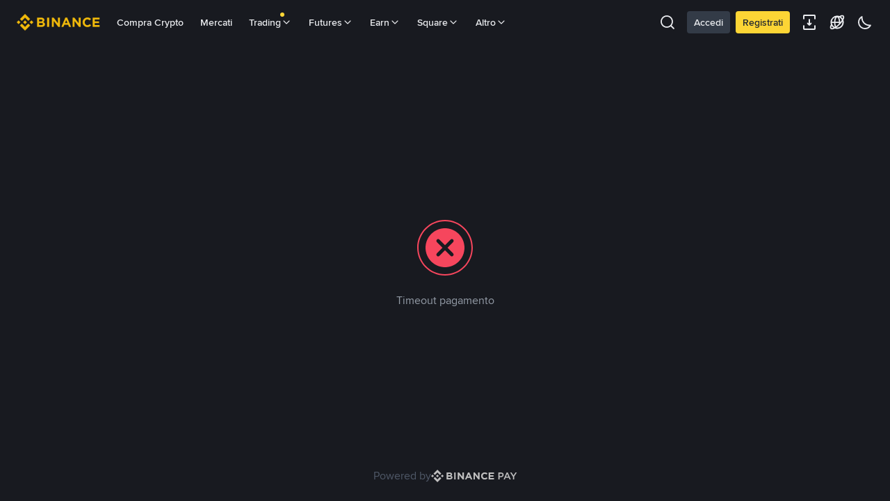

--- FILE ---
content_type: text/html; charset=utf-8
request_url: https://pay.binance.com/it/checkout/e0477ebf7aab49599f91f722e110140c
body_size: 34430
content:
<!doctype html>
<html bn-lang="it" lang="it" dir="ltr" path-prefix="/it">
<head>
  <meta name="viewport" content="width=device-width,minimum-scale=1,maximum-scale=1,initial-scale=1,user-scalable=no" /><meta charset="utf-8" /><title data-shuvi-head="true">Binance Pay Checkout Counter | Spend Bitcoin, BNB and Crypto | Binance.com</title><meta http-equiv="etag" content="0b74f010154b5d5eb8473e98b3561c0aedee8898" /><meta name="msapplication-TileImage" content="https://bin.bnbstatic.com/static/images/bnb-for/brand.png" /><link rel="preconnect" href="https://bin.bnbstatic.com" crossorigin="anonymous" /><link rel="preconnect" href="https://public.bnbstatic.com" crossorigin="anonymous" /><link rel="preload" as="fetch" href="https://bin.bnbstatic.com/api/i18n/-/web/cms/it/mp-direct-debit" crossorigin="anonymous" fetchpriority="low" /><link rel="preload" as="fetch" href="https://bin.bnbstatic.com/api/i18n/-/web/cms/it/mp-pay-history" crossorigin="anonymous" fetchpriority="low" /><link rel="preload" as="script" href="https://public.bnbstatic.com/unpkg/essential/essential@0.3.64.js" /><link rel="preload" as="script" href="https://public.bnbstatic.com/unpkg/vendor/vendor.umd.0.0.13.production.min.18.2.0.js" /><link rel="preload" href="https://bin.bnbstatic.com/static/chunks/layout-98f8.0987d392.js" as="script" /><link rel="preload" href="https://bin.bnbstatic.com/static/chunks/page-88b2.db3957a5.js" as="script" /><link rel="preload" as="script" href="https://bin.bnbstatic.com/static/configs/newbase/common-widget-icon.js" /><link rel="preload" as="script" href="https://public.bnbstatic.com/unpkg/themis/themis@0.0.39.js" /><link rel="preload" as="script" href="https://public.bnbstatic.com/unpkg/common-widget/vendor@1.3.984.min.js" /><link rel="preload" as="script" href="https://public.bnbstatic.com/unpkg/common-widget/utils@1.3.984.min.js" /><link rel="preload" as="script" href="https://public.bnbstatic.com/unpkg/common-widget/data@1.3.984.min.js" /><link rel="preload" as="script" href="https://public.bnbstatic.com/unpkg/common-widget/common@1.3.984.min.js" /><link rel="preload" as="script" href="https://bin.bnbstatic.com/static/webpack-runtime.ef4aafd9.js" /><link rel="preload" as="script" href="https://bin.bnbstatic.com/static/common/framework.820386d7.js" /><link rel="preload" as="script" href="https://bin.bnbstatic.com/static/main.4574e581.js" /><link rel="preload" as="script" href="https://public.bnbstatic.com/unpkg/config/remote-config.js" /><link rel="shortcut icon" href="https://bin.bnbstatic.com/static/images/common/favicon.ico" /><link rel="apple-touch-icon" href="https://bin.bnbstatic.com/static/images/bnb-for/brand.png" /><link rel="icon" href="https://bin.bnbstatic.com/static/images/bnb-for/brand.png" /><script id="OneTrust-sdk" nonce="a91db088-f2a4-4981-8fa6-6d47fc1433bb">(function() {const agent = typeof navigator !== 'undefined' ? navigator.userAgent : '';const REGEX_MATCH_CLIENT_TYPE = /BNC\/([0-9.]+) \(([a-zA-Z]+) ([0-9.]+)\)/;const isMiniApp = typeof window !== 'undefined' && window.__NEZHA_BRIDGE__ && !window.__NEZHA_BRIDGE__.postAction;if(REGEX_MATCH_CLIENT_TYPE.test(agent) || isMiniApp){return null;}function getJSON(str) {try {return JSON.parse(str);} catch (e) {return {};}}var AutoBlockScriptMap = getJSON('{"binance.com":"https://cdn.cookielaw.org/consent/e21a0e13-40c2-48a6-9ca2-57738356cdab/OtAutoBlock.js","binance.info":"https://cdn.cookielaw.org/consent/03246444-2043-432d-afae-413a91f535e9/OtAutoBlock.js","binance.me":"https://cdn.cookielaw.org/consent/39df5304-ea83-4bd5-8550-d57bca54d95a/OtAutoBlock.js","binance.bh":"https://cdn.cookielaw.org/consent/0196a4bb-fb7b-7ae6-a24c-893547b9e467/OtAutoBlock.js"}');var SDKStubInfoMap = getJSON('{"binance.com":{"src":"https://cdn.cookielaw.org/scripttemplates/otSDKStub.js","hash":"e21a0e13-40c2-48a6-9ca2-57738356cdab"},"binance.info":{"src":"https://cdn.cookielaw.org/scripttemplates/otSDKStub.js","hash":"03246444-2043-432d-afae-413a91f535e9"},"binance.me":{"src":"https://cdn.cookielaw.org/scripttemplates/otSDKStub.js","hash":"39df5304-ea83-4bd5-8550-d57bca54d95a"}, "binance.bh":{"src":"https://cdn.cookielaw.org/scripttemplates/otSDKStub.js","hash":"0196a4bb-fb7b-7ae6-a24c-893547b9e467"}}');var domain = location.hostname.split('.').slice(-2).join('.');function isString(str) {return str && typeof str === 'string';};var AutoBlockScript = AutoBlockScriptMap[domain];var stubInfo = SDKStubInfoMap[domain] || {};var SDKStubSrc = stubInfo.src;var SDKStubHash = stubInfo.hash;var injectAutoBlock = isString(AutoBlockScript);var injectSDKStub = isString(SDKStubSrc) && isString(SDKStubHash);if (injectAutoBlock) {var script = document.createElement('script');script.src = AutoBlockScript;script.type = 'text/javascript';script.async = false;document.head.appendChild(script);}if (injectSDKStub) {var lang = document.documentElement['bn-lang'] || document.documentElement.lang;var htmlLang = lang && lang.substr(0, 2) || 'en';var script = document.createElement('script');script.src = SDKStubSrc;script.type = 'text/javascript';script.async = false;script.setAttribute('charSet', 'UTF-8');script.setAttribute('data-domain-script', SDKStubHash);script.setAttribute('data-language', htmlLang);document.head.appendChild(script);var s = document.createElement('script');s.type = 'text/javascript';s.innerHTML = 'function OptanonWrapper() {};';s.nonce = 'a91db088-f2a4-4981-8fa6-6d47fc1433bb';document.head.appendChild(s);var ss = document.createElement('script');ss.src = 'https://bin.bnbstatic.com/static/one-trust/onetrust-trigger.js';ss.type = 'text/javascript';script.async = false;ss.setAttribute('charSet', 'UTF-8');ss.setAttribute('data-domain-script', SDKStubHash);document.head.appendChild(ss);}}())</script><script id="Reporter-init" nonce="a91db088-f2a4-4981-8fa6-6d47fc1433bb">window._bn_reporter = window._bn_reporter || [];window._bn_reporter_version = '4.0.30';function reportEvent(data) {window._bn_reporter.push(data);}reportEvent({key: "init",data: {"packageName":"mp-direct-debit","apiId":"cc1ljun9gpbp8ciciolg","apiDomain":"https://api.saasexch.com","ssr":true,"COMMIT_HEAD":"0b74f010154b5d5eb8473e98b3561c0aedee8898","pikaVersion":"0.3.90","traceId":"3290899b-fd2d-4ea9-b760-54a3dcbe3f28","analyticsId":"web-direct-debit,web-payment,cmegvj7rf5668470u324cp0lzje"}});const now = Date.now();reportEvent({key: "traceReporter",data: {name: 'PIKA_HTML_ENTRY_START',startTime: now,timestamp: now,id: 1,duration: 0,endTime: now}});window.addEventListener('error', function (event) {try {var _URL, _URL2;var target = event.target || event.srcElement;var isTarget = ['LINK', 'SCRIPT', 'IMG'].indexOf(target.nodeName) !== -1;if (!isTarget) {return;}var link = target.src || target.href;if (window.location.href.indexOf(link) === 0) {return;}var data = {event: {phost: window.location.host,ppath: window.location.pathname,host: (_URL = new URL(link)) === null || _URL === void 0 ? void 0 : _URL.host,path: (_URL2 = new URL(link)) === null || _URL2 === void 0 ? void 0 : _URL2.pathname,net_err_exist: true}};reportEvent({key: "reportMonitorEvent",data: {data: data}});} catch (e) {console.error('static resource monitor', e);}}, true);</script><script src="https://bin.bnbstatic.com/static/sw-load/cache-control-load@0.0.5.js" data-ot-ignore nonce="a91db088-f2a4-4981-8fa6-6d47fc1433bb"></script><script src="https://bin.bnbstatic.com/static/js/common-widget/globalthis@0.4.4.min.js" data-ot-ignore nonce="a91db088-f2a4-4981-8fa6-6d47fc1433bb"></script><link rel="stylesheet" href="https://bin.bnbstatic.com/static/css/7a6a99c7.chunk.css" /><link rel="stylesheet" href="https://bin.bnbstatic.com/static/css/ac0ff306.chunk.css" /><link rel="stylesheet" href="https://public.bnbstatic.com/unpkg/common-widget/header@1.3.984.css" /><link rel="stylesheet" href="https://public.bnbstatic.com/unpkg/common-widget/extension@1.3.984.css" /><link rel="stylesheet" href="https://public.bnbstatic.com/unpkg/common-widget/vendor@1.3.984.css" /><link rel="stylesheet" href="https://public.bnbstatic.com/unpkg/common-widget/common@1.3.984.css" /><style id="webstudio-universal-uikit-colors" data-shuvi-head="true">body { --color-BasicBg: #181A20; background-color: var(--color-BasicBg); --color-SecondaryBg: #0B0E11; --color-Input: #29313D; --color-InputLine: #434C5A; --color-CardBg: #202630; --color-Vessel: #29313D; --color-Line: #333B47; --color-DisableBtn: #29313D; --color-DisableText: #4F5867; --color-TertiaryText: #707A8A; --color-SecondaryText: #929AA5; --color-PrimaryText: #EAECEF; color: var(--color-PrimaryText); --color-RedGreenBgText: #FFFFFF; --color-EmphasizeText: #FF693D; --color-TextOnGray: #EAECEF; --color-TextOnYellow: #202630; --color-IconNormal: #707A8A; --color-LiteBg1: #202630; --color-LiteBg2: #191A1F; --color-BtnBg: #FCD535; --color-PrimaryYellow: #F0B90B; --color-TextLink: #F0B90B; --color-TradeBg: #0B0E11; --color-TextToast: #F0B90B; --color-DepthSellBg: #35141D; --color-SellHover: #F6465D; --color-Sell: #F6465D; --color-TextSell: #F6465D; --color-DepthBuyBg: #102821; --color-BuyHover: #2EBD85; --color-Buy: #2EBD85; --color-TextBuy: #2EBD85; --color-Error: #F6465D; --color-SuccessBg: #102821; --color-Success: #2EBD85; --color-TagBg: #434C5A; --color-Grid: #333B47; --color-Placeholder: #434C5A; --color-ToastBg: #4F5867; --color-TwoColorIcon: #CACED3; --color-ErrorBg: rgba(246, 70, 93, 0.1); --color-BadgeBg: rgba(240,185,11,0.1); --color-Popup: #333B47; --color-Mask: rgba(11, 14, 17, 0.6); --color-WidgetSecondaryBg: rgba(193, 204, 219, 0.08); --color-ContainerBg: #29313D; --color-YellowAlpha01: rgba(252, 213, 53, 0.1); --color-YellowAlpha02: rgba(252, 213, 53, 0.2); --color-RedAlpha01: rgba(246, 70, 93, 0.1); --color-RedAlpha02: rgba(246, 70, 93, 0.2); --color-GreenAlpha01: rgba(46, 189, 133, 0.1); --color-GreenAlpha02: rgba(46, 189, 133, 0.2); --color-ChatBg: #1A1E25; --color-LineAlpha: rgba(193, 204, 219, 0.08); --color-WidgetPrimaryBg: rgba(122, 148, 178, 0.1); --color-ChatBubble: #29313D; --color-ChatBubble2: #2D3E59; --color-ChatInput: rgba(41, 49, 61, 0.95); --color-ChatName: #F0B90B; --color-ChatSysMsg: #1C2229; --color-ChatCard: #212731; --color-ChatCard2: #243042; --color-ChatRed: #30222B; --color-ParagraphText: #EAECEF; }</style><style id="header-footer-global-style" data-shuvi-head="true"> #__APP_FOOTER { display: none; } #__APP_SIDEBAR { display: none; width: 100%; }</style><style type="text/css" id="b-fonts">@font-face{font-family:'BinanceNova';font-display:swap;src:url('https://bin.bnbstatic.com/static/fonts/bn/BinanceNova-Light.woff2') format('woff2'),url('https://bin.bnbstatic.com/static/fonts/bn/BinanceNova-Light.otf') format('opentype');font-weight:200 300}@font-face{font-family:'BinanceNova';font-display:swap;src:url('https://bin.bnbstatic.com/static/fonts/bn/BinanceNova-Regular.woff2') format('woff2'),url('https://bin.bnbstatic.com/static/fonts/bn/BinanceNova-Regular.otf') format('opentype');font-weight:400}@font-face{font-family:'BinanceNova';font-display:swap;src:url('https://bin.bnbstatic.com/static/fonts/bn/BinanceNova-Medium.woff2') format('woff2'),url('https://bin.bnbstatic.com/static/fonts/bn/BinanceNova-Medium.otf') format('opentype');font-weight:500}@font-face{font-family:'BinanceNova';font-display:swap;src:url('https://bin.bnbstatic.com/static/fonts/bn/BinanceNova-SemiBold.woff2') format('woff2'),url('https://bin.bnbstatic.com/static/fonts/bn/BinanceNova-SemiBold.otf') format('opentype');font-weight:600}@font-face{font-family:'BinanceNova';font-display:swap;src:url('https://bin.bnbstatic.com/static/fonts/bn/BinanceNova-Bold.woff2') format('woff2'),url('https://bin.bnbstatic.com/static/fonts/bn/BinanceNova-Bold.otf') format('opentype');font-weight:700 800}@font-face{font-family:'BinanceNova';font-display:swap;src:url('https://bin.bnbstatic.com/static/fonts/bn/BinanceNova-Black.woff2') format('woff2'),url('https://bin.bnbstatic.com/static/fonts/bn/BinanceNova-Black.otf') format('opentype');font-weight:900}html body,body{font-family:BinanceNova,Arial,sans-serif!important}</style>
</head>
<body>
  <div id="__APP_TOP_PORTAL"></div><div id="__APP_HEADER"><div class="theme-root dark _CWC common-widget-provider" style="--color-BasicBg:#181A20;--color-SecondaryBg:#0B0E11;--color-Input:#29313D;--color-InputLine:#434C5A;--color-CardBg:#202630;--color-Vessel:#29313D;--color-Line:#333B47;--color-DisableBtn:#29313D;--color-DisableText:#4F5867;--color-TertiaryText:#707A8A;--color-SecondaryText:#929AA5;--color-PrimaryText:#EAECEF;--color-RedGreenBgText:#FFFFFF;--color-EmphasizeText:#FF693D;--color-TextOnGray:#EAECEF;--color-TextOnYellow:#202630;--color-IconNormal:#707A8A;--color-LiteBg1:#202630;--color-LiteBg2:#191A1F;--color-BtnBg:#FCD535;--color-PrimaryYellow:#F0B90B;--color-TextLink:#F0B90B;--color-TradeBg:#0B0E11;--color-TextToast:#F0B90B;--color-DepthSellBg:#35141D;--color-SellHover:#F6465D;--color-Sell:#F6465D;--color-TextSell:#F6465D;--color-DepthBuyBg:#102821;--color-BuyHover:#2EBD85;--color-Buy:#2EBD85;--color-TextBuy:#2EBD85;--color-Error:#F6465D;--color-SuccessBg:#102821;--color-Success:#2EBD85;--color-TagBg:#434C5A;--color-Grid:#333B47;--color-Placeholder:#434C5A;--color-ToastBg:#4F5867;--color-TwoColorIcon:#CACED3;--color-ErrorBg:rgba(246, 70, 93, 0.1);--color-BadgeBg:rgba(240,185,11,0.1);--color-Popup:#333B47;--color-Mask:rgba(11, 14, 17, 0.6);--color-WidgetSecondaryBg:rgba(193, 204, 219, 0.08);--color-ContainerBg:#29313D;--color-YellowAlpha01:rgba(252, 213, 53, 0.1);--color-YellowAlpha02:rgba(252, 213, 53, 0.2);--color-RedAlpha01:rgba(246, 70, 93, 0.1);--color-RedAlpha02:rgba(246, 70, 93, 0.2);--color-GreenAlpha01:rgba(46, 189, 133, 0.1);--color-GreenAlpha02:rgba(46, 189, 133, 0.2);--color-ChatBg:#181A20;--color-ChatYellow:#F0B90B"><header class="header-container hidden-in-bnc-app common-widget-css_wrap theme-root bg1 dark-color"><div class="header-leftside menu-aim-enabled"><a class="logo-link" href="https://www.binance.com/it"><img height="64" src="[data-uri]"/></a><div class="header-menu-item rwd-1024-hide-flex"><a class="header-menu-item_view typography-Subtitle4" id="ba-tableMarkets" href="https://www.binance.com/it/markets/overview">Mercati</a></div><div class="header-menu-item header-dropdown-menu rwd-1024-hide-flex header-menu-align_frist"><span id="ba-trade" class="header-menu-item_view typography-Subtitle4">Trading<svg class="bn-svg header-menu-item_dropdown-icon" viewBox="0 0 24 24" xmlns="http://www.w3.org/2000/svg"><path d="M11.432 15.698a.9.9 0 001.205-.061l6-6 .061-.069a.9.9 0 00-1.266-1.266l-.069.061L12 13.727 6.637 8.363a.9.9 0 00-1.274 1.274l6 6 .069.061z" fill="currentColor"></path></svg></span></div><div class="header-menu-item header-dropdown-menu rwd-1024-hide-flex center"><a class="header-menu-item_view typography-Subtitle4" id="ba-Square" href="https://www.binance.com/it/square">Square<svg class="bn-svg header-menu-item_dropdown-icon" viewBox="0 0 24 24" xmlns="http://www.w3.org/2000/svg"><path d="M11.432 15.698a.9.9 0 001.205-.061l6-6 .061-.069a.9.9 0 00-1.266-1.266l-.069.061L12 13.727 6.637 8.363a.9.9 0 00-1.274 1.274l6 6 .069.061z" fill="currentColor"></path></svg></a></div></div></header><div class="header-global-js-top-alert"><div class="header-global-js-top-alert__inner" id="header_global_js_wxgy34nj"></div></div></div></div><div id="__APP"><div class="flex flex-col flex-auto min-h-0"><div class="flex flex-col flex-auto"><div class="flex flex-col flex-auto items-center justify-center"><div role="status" aria-label="loading" aria-live="polite" aria-busy="true" class="bn-spinner__nezha"><div class="nezha-line" style="animation-delay:50ms"></div><div class="nezha-line" style="animation-delay:100ms"></div><div class="nezha-line" style="animation-delay:150ms"></div><div class="nezha-line" style="animation-delay:200ms"></div></div></div></div><footer class="flex justify-center items-center gap-s mb-xl"><div class="t-body2 text-DisableText">Powered by</div><div class="flex"><img role="img" aria-label="image" alt="image" class="bn-lazy-img" src="https://bin.bnbstatic.com/static/images/mp-direct-debit/binance-pay.svg" data-src="https://bin.bnbstatic.com/static/images/mp-direct-debit/binance-pay.svg"/></div></footer></div></div><script id="custom-console" nonce="a91db088-f2a4-4981-8fa6-6d47fc1433bb">try{if(!Boolean(localStorage.getItem("enableLog"))){window.console.log=window.console.warn=window.console.info=window.console.debug=function noop(){};}}catch(e){}</script><script id="pika-version" nonce="a91db088-f2a4-4981-8fa6-6d47fc1433bb">try { window.pika = window.pika || {}; window.pika.version = "0.3.90"; window.__HTTP_NEXT_MODE_ENABLED__ = true } catch (e) {console.error(e)}</script><script id="pika-buu" nonce="a91db088-f2a4-4981-8fa6-6d47fc1433bb">try { window._buu = window._buu || {}; window._buu.subTheme = ["dark_classic","dark_midnight","light_glacier"]; window._buu.icon = "premium"; window._buu['neo-theme'] = "dark"; } catch (e) {console.error(e)}</script><script id="Sentry-sdk" src="https://bin.bnbstatic.com/static/runtime/sentry/7.38.0/bundle.es5.min.js" data-ot-ignore nonce="a91db088-f2a4-4981-8fa6-6d47fc1433bb"></script><script id="Sentry-init" nonce="a91db088-f2a4-4981-8fa6-6d47fc1433bb">if (typeof Sentry !== 'undefined') {var originalSentry = Sentry;Sentry = {};Object.keys(originalSentry).forEach(key => {Object.defineProperty(Sentry, key, {get: function () {if (typeof originalSentry[key] === 'function') {return function () {};} else {return undefined;}}});});window.addEventListener('unhandledrejection', event => {console.warn(`UNHANDLED PROMISE REJECTION: ${event.reason}`);originalSentry.captureMessage(event.reason);});originalSentry.init({dsn: 'https://17ab7a0084c3efe8d9a06c87d9498df6@o529943.ingest.us.sentry.io/4509864225734656',release: '20251208-0b74f010-252381',attachStacktrace: true,environment: 'prod',integrations: [],denyUrls: [/^chrome-extension:\/\//i],ignoreErrors: [/Network request failed.*/,/pageName is require.*/,/Loading chunk \d+ failed.*/,/Loading CSS chunk \d+ failed.*/,/Your operation is too frequent, please try again later.*/,/Non-Error promise rejection captured with keys: code, message, standard/,/Cannot read properties of undefined \(reading 'firefoxSample'\)/],beforeSend: (event, hint) => {var sampleRate = 0.01;/* if error level is fatal, we don't want to sample it */if(event && event.level && event.level === 'fatal') {sampleRate = 1;if (event.exception && event.exception.values && event.exception.values[0] && event.exception.values[0].mechanism) {event.exception.values[0].mechanism.handled = false;}}try {var fileName = event.exception.values[0].stacktrace.frames.slice(-1)[0].filename;var message = hint.originalException.message;if (message.includes('The object does not support the operation or argument') && fileName.includes('sensor')) {return null;}} catch (e) {}if(hint && hint.originalException) {var error = hint.originalException;if(error && error.message === 'ResizeObserver loop limit exceeded'){return null;}/* add more info for some errors to make it more useful */if(error && error.message && error.message.includes('The quota has been exceeded')){try {var _lsTotal = 0, _xLen, _x;for (_x in localStorage) {if (!localStorage.hasOwnProperty(_x)) {continue;}_xLen = ((localStorage[_x].length + _x.length) * 2);_lsTotal += _xLen;if((_xLen / 1024).toFixed(2) >1) {event.extra[_x.substr(0, 50)] = (_xLen / 1024).toFixed(2);}}event.extra['localStorageTotal'] = (_lsTotal / 1024).toFixed(2);event.tags['localStorage'] = '1';} catch (e) {event.tags['localStorage'] = '0';}}/* add more info for some errors to make it more useful */if(error && error.message === 'Cannot redefine property: src') {try {event.extra['plugins'] = Array.from(navigator.plugins || []).map(item => item.name).join();event.extra['OtAutoBlockTimes'] = Array.from(document.querySelectorAll('script')).filter(script => script.src.includes('OtAutoBlock.js')).length;event.tags['plugins'] = '1';} catch (e) {event.tags['plugins'] = '0';}}}var random = Math.random();if(random <= sampleRate){return event;} else {return null;}}});originalSentry.configureScope(scope => {scope.setExtra('isServer', false);scope.setTag('isServer', false);});}</script><script type="application/json" id="bnc-cpl-headers" nonce="a91db088-f2a4-4981-8fa6-6d47fc1433bb">{}</script><script nonce="a91db088-f2a4-4981-8fa6-6d47fc1433bb">__mp_direct_debit_dynamic_public_path__ = "https://bin.bnbstatic.com/"</script><script id="prefetch-rules" nonce="a91db088-f2a4-4981-8fa6-6d47fc1433bb">var runtimeConfig = {"__ACCELERATE_ENABLED__":false,"__ACCELERATE_DEFAULT_DOMAIN__":"api.yshyqxx.com","__ACCELERATE_AVAILABLE_DOMAIN__":"api.yshyqxx.com,api.bnwebzh.com","__ACCELERATE_ENBLED_SITES__":"www.binancezh.info,accounts.binancezh.info"};window._bn_http_init = window._bn_http_init || [];window._bn_http_init.push({accelerateConfig: runtimeConfig,baseUrl: "",});</script><script type="application/javascript" id="__COMMON_WIDGET_SSR_DATA__" nonce="a91db088-f2a4-4981-8fa6-6d47fc1433bb">window.__COMMON_WIDGET_SSR_DATA__ = {"theme":"dark","isSeo":false,"navI18n":{"200003971":"Ti preghiamo di fornirci la prova attuale dell'indirizzo di residenza fuori dai confini di Singapore entro il 21 luglio. Se non sei in grado di fornire questa prova entro i termini indicati, il tuo conto sarà limitato fino a quando non sarai in grado di fornirci tale prova, ad eccezione del prelievo di asset dal tuo conto.","200003972":"Ti preghiamo di fornirci la prova attuale dell'indirizzo di residenza fuori dai confini di Singapore entro il 21 luglio. Se non sei in grado di fornire questa prova entro i termini indicati, il tuo conto sarà limitato fino a quando non sarai in grado di fornirci tale prova, ad eccezione del prelievo di asset dal tuo conto.","200004039":"Ti preghiamo di completare la verifica KYB il prima possibile. Tieni presente che se non superi la verifica in tempo, il tuo conto sarà limitato ai soli prelievi.","200004040":"Ti preghiamo di completare subito la verifica KYB.  Tieni presente che se non invii la verifica al più presto, il tuo conto sarà limitato ai soli prelievi.","ba-Basic-content":"Un'interfaccia semplice e facile da usare, adatta ai principianti","ba-Currency":"Valuta","ba-advanced-content":"Possibilità di personalizzare il layout","ba-creditCard":"Compra crypto","ba-m":"M","ba-lendingHistory":"Storico dei risparmi","ba-marginOrders":"Ordini Margin","ba-logOut":"Disconnettiti","ba-lendingAssets":"Asset di risparmio","ba-lending":"Risparmi","ba-launchpad":"Piattaforma per il lancio di token","ba-labs":"Incubatore per i migliori progetti blockchain","ba-keyAccountCoverage":"Copertura dei conti chiave","ba-justNow":"Proprio ora","ba-joinUs":"Carriere","ba-jexfutrue":"Jex Futures","ba-identification":"Identificazione","ba-iUnderstand":"Ho capito","ba-h":"ore","ba-futureWallet":"Wallet Futures","ba-faitTitle":"Fiat","ba-futureOrders":"Ordini Futures","ba-futrue":"Futures","ba-exchangeWallet":"Wallet spot","ba-exchangeWalletMsg":"(Deposito e Prelievo)","ba-exchangeOrders":"Ordine spot","ba-estimatedValue":"Valore stimato","ba-education":"Formazione su blockchain e criptovalute","ba-earn":"Guadagna","ba-distributionHistory":"Storico della distribuzione","ba-depositWithdrawHistory":"Storico di depositi e prelievi","ba-deposit":"Deposita","ba-d":"G","ba-continue":"Continua","ba-chooseLang":"Si prega di scegliere la lingua in base al paese o alla regione.","ba-buySellHistory":"Storico acquisti/vendite","ba-buy-bitcoin":"Compra Bitcoin","ba-buy":"Compra","ba-busd":"Compra BUSD","ba-buyDeFi":"Acquista DeFi","ba-binanceFutrue":"Futures","ba-binanceCoin":"BNB","ba-binanceBlog":"Blog","ba-balances":"Saldo","ba-binance":"Binance","ba-assetExchange":"Exchange di criptovalute e blockchain","ba-applyToList":"Fai domanda per essere quotato","ba-ago":"fa","ba-aboutUs":"Chi siamo","ba-Volume":"Volume di trading","ba-TrustWallet":"Trust Wallet","ba-Verified":"Verificato","ba-Terms":"Termini","ba-SupportCenter":"Centro di supporto","ba-Service":"Servizio","ba-Research":"Research","ba-Support":"Supporto","ba-SubmitARequest":"Chat di supporto 24/7","ba-Register":"Registrati","ba-Products":"Prodotti","ba-Privacy":"Privacy","ba-Prices":"Prezzi","ba-OldSite":"Versione precedente del sito web","ba-Notification":"Notifiche","ba-NotVerified":"Non verificato","ba-LogIn":"Accedi","ba-ListingApplication":"Fai domanda per essere quotato","ba-Learn":"Impara","ba-Launchpad":"Launchpad","ba-Labs":"Labs","ba-Info":"Informazioni sulle Criptovalute","ba-Fees":"Commissioni","ba-FAQ":"FAQ - Domande frequenti","ba-Exchange":"Exchange","ba-Download":"Download","ba-ContactUs":"Contatti commerciali","ba-Community":"Comunità","ba-Career":"Carriere","ba-Basic":"Base","ba-BCF":"BCF","ba-Announcement":"Annunci","ba-Advanced":"Avanzato","ba-Academy":"Academy","ba-About":"Informazioni","ba-APIDocuments":"Documentazione API","ba-APIManagement":"Gestione API","ba-APIDocumentation":"Documentazione API","ba-win-dwon":"Scarica i client per desktop >","ba-trade":"Trading","ba-staking-content":"Guadagna ricompense depositando e detenendo","ba-spot":"Wallet spot","ba-margin-content":"Aumenta i tuoi profitti grazie alla leva finanziaria","ba-ocbs-content":"Acquista criptovalute con carte di credito/debito","ba-lending-content":"Deposita criptovalute e guadagna ricompense","ba-language":"Lingua","ba-futrue-content":"Fai trading, long o short, con leva fino a 125x","ba-vanillaoptions":"Opzioni Vanilla","ba-exchange-spot":"L'exchange è stato aggiornato a spot","ba-fait":"Fiat","ba-derivatives":"Derivatives","ba-content":"Spot","ba-c2c-content":"Compra e vendi criptovalute con bonifico bancario e oltre 800 opzioni","ba-OTC-content":"Prezzi migliori e pagamenti rapidi per le grandi operazioni","ba-DepositSubtitle9":"Trasferimento bancario","ba-margin":"Margin","Channel Advcash4":"Epay","ba-DepositSubtitle6":"Advcash","ba-DepositSubtitle8":"Faster Payment, Epay","ba-DepositSubtitle7":"Epay","ba-DepositSubtitle5":"Papara, Advcash","ba-DepositSubtitle4":"Advcash, Payeer","ba-DepositSubtitle2":"SEPA, Advcash, Payeer, Epay","Channel Advcash2":"SEPA, Advcash, Payeer, Epay","ba-DepositSubtitle3":"Advcash","ba-DepositSubtitle1":"Bonifico bancario, pagamento con carta","ba-ThirdPartyPaymentvSubtitle12":"BANXA","ba-ThirdPartyPaymentvSubtitle10":"BANXA, Simplex, BPAY, Poli, Binance Lite","ba-ThirdPartyPaymentvSubtitle9":"Simplex, Banxa","ba-ThirdPartyPaymentvSubtitle7":"Mercuryo, Simplex, Koinal, Latamex","ba-ThirdPartyPaymentvSubtitle11":"Simplex, Koinal","ba-ThirdPartyPaymentvSubtitle5":"Simplex, WazirX","ba-CreditCardTitle":"Carta di credito/debito","ba-ThirdPartyPaymentvSubtitle8":"Simplex","ba-ThirdPartyPaymentvSubtitl7":"Simplex, Koinal, Latamex","ba-ThirdPartyPaymentvSubtitle6":"Simplex, Koinal, Latamex","ba-ThirdPartyPaymentvSubtitle4":"Satang","ba-ThirdPartyPaymentvSubtitle2":"Mercuryo, Simplex, Koinal","ba-ThirdPartyPaymentvSubtitle1":"Koinal","ba-CashBalanceSubtitleB":"saldo","ba-CashBalanceSubtitleA":"Paga con il tuo","ba-CrediCardSubtitle2":"Visa","ba-CrediCardSubtitle":"Visa, Mastercard","ba-BankTransferSubtitle":"Bonifico bancario e 100+ opzioni","ba-OTC":"OTC","ba-loan-history":"Storico dei prestiti","ba-CryptoLoans":"Prestiti","ba-Getaninstantloan":"Ottieni un prestito istantaneo garantito da asset crypto","ba-card1":"Carta","ba-tutorial":"Tutorial","ba-tour":"Giro","ba-Reward":"Centro Ricompense","ba-gateway":"Applicazione gateway fiat","ba-oldWebsite":"Vecchio sito web","ba-perference":"Preferenze","ba-tradingData":"Dati di trading","ba-indexPrice":"Prezzo dell'ordine","ba-insuranceFundH":"Storico del fondo assicurativo","ba-futureFeeH":"Cronologia dei tassi di finanziamento","ba-guide":"Guida","ba-earnbonus":"Ottieni il bonus","ba-apiAccess":"Accesso API","ba-information":"Informazioni","ba-futures":"Futures","ba-status":"Stato","ba-cwallet":"Wallet P2P","ba-p2pcontent":"Web online","ba-otctrading":"Trading OTC","ba-corder":"Ordine P2P","ba-exscontent":"Soluzioni exchange aziendali","binancecould":"Cloud Binance","ba-cloud":"Cloud Binance","binancecloud":"Soluzioni exchange aziendali","binance-base-Volume":"Volume di trading","ba-partner-wallet":"WazirX Wallet","exchangeWallet":"Wallet spot","fait-titile":"fiat","ba-withdraw":"Prelievo","exchange-inmail-markAllread":"Contrassegna tutti come già letti","ba-y":"A","ba-wallet":"Wallet","ba-viewMore":"Vedi altro","ba-viewAll":"Visualizza tutto","ba-trustWallet":"Il portafoglio ufficiale di Binance per le criptovalute","ba-tradeRules":"Regole di trading","ba-tradeHistory":"Storico degli scambi","ba-titile2-2":"Compra Crypto","ba-titile2-1":"P2P","ba-titile1":"fiat","ba-testnet":"Testnet","ba-tableMarkets":"Mercati","ba-supportSubmit":"Invia una richiesta","ba-staking":"Staking","ba-signIn":"Accedi","ba-scanToDownload":"Scansiona per scaricare","ba-security":"Sicurezza","ba-referFriendsToEarn":"Invita amici per guadagnare!","ba-referral":"Referral","ba-prev":"Precedente","ba-research":"Analisi di livello istituzionale, approfondimenti e altro ancora","ba-pendingNotifications":"Nuove notifiche","ba-others":"Ordini","ba-orderHistory":"Storico degli ordini","ba-orders":"Ordini","ba-openOrder":"Ordini aperti","ba-official-verification":"Binance Verify","ba-next":"Successivo","ba-notificationDetail":"Dettaglio della notifica","ba-moreManagement":"Altro","ba-noLatestNotification":"Nessuna nuova notifica","ba-min":"minuti","ba-marginWallet":"Wallet Margin","ba-CashBalanceTitle":"Saldo in contanti","ba-ThirdpaymentTitle":"Pagamento con terze parti","ba-BanktransferTitle":"P2P Express","ba-finance":"Finance","ba-BankTransferSubtitle2":"Compra/vendi da fornitori locali verificati","ba-DebitCard-content":"Ottieni fino all'8% di cashback quando spendi presso 90M di commercianti in tutto il mondo","ba-DebitCard":"Carta Visa Binance","ba-BankTransferSubtitle3":"Compra/vendi da fornitori locali verificati","ba-p2ptitle3":"Bonifico bancario, Alipay, Wechat","ba-p2ptitle2":"Piattaforma per lo scambio di criptovalute P2P","ba-walletDepositSubtitle1":"Papara, Advcash","ba-walletDepositSubtitle":"Advcash, Payeer","ba-p2ptiitlle":"Piattaforma per lo scambio di criptovalute P2P","ba-TRY":"Compra criptovaluta con il tuo saldo in TRY","ba-walletDepositSubtitl3":"Epay","ba-RUB":"Compra criptovaluta con il tuo saldo in RUB","ba-walletDepositSubtitle2":"Advcash","ba-EUR":"Compra criptovaluta con il tuo saldo in EUR","ba-NGN":"Compra criptovaluta con il tuo saldo in NGN","ba-HKD":"Compra criptovaluta con il tuo saldo in HKD","ba-GBD":"Compra criptovaluta con il tuo saldo in GBP","ba-KZT":"Compra criptovaluta con il tuo saldo in KZT","ba-UAH":"Compra criptovaluta con il tuo saldo in  UAH","ba-BankDepositTransfer2":"Trasferimento bancario","ba-ZAR":"Compra criptovaluta con il tuo saldo in ZAR","ba-BankDepositFasterPayment":"Deposita GBP con Faster Payment","ba-deposit-tips2":"Deposita %currency%","ba-BankDepositSEPA":"Deposita EUR con SEPA","ba-BankDepositTransfer":"Trasferimento bancario","ba-walletDepositSubtitle4":"Deposita NGN con bonifico bancario","ba-walletDepositSubtitle6":"Advcash, Payeer, Epay","ba-walletDepositSubtitle3":"Epay","ba-dex":"La blockchain più popolare per costruire la tua dApp","ba-walletDepositSubtitle5":"Deposita ZAR con bonifico bancario","ba-pool":"Mining Pool","ba-deposit-tips":"Banca","exchange-check":"Successo! Si prega di scorrere verso il basso e controllare i dati.","ba-BasicCONVERT-content":"Il modo più semplice per fare trading a tutti i livelli","ba-BasicCONVERT":"Convert","ba-levaragedtoken":"Leveraged Tokens","ba-futuress-content":"Inserisci posizioni long o short con leva fino a 125x","ba-poolaccouts":"Conto collettivo","ba-pool-content":"Ottieni più ricompense collegandoti alla mining pool","ba-levaragedtoken-content":"Enjoy increased leverage without risk of liquidation","ba-buyLitecoin":"Compra Litecoin","ba-buyRipple":"Compra XRP","ba-buyBitcion":"Compra Bitcoin","ba-buyEthereum":"Compra Ethereum","ba-futureRealTimeFee":"Tasso di finanziamento in tempo reale","ba-perpetualFutures-content":"Contracts settled in USDT and USDC","ba-perpetualFutures":"USDⓈ-M Futures","ba-broker-subtitle":"Soluzioni per terminali di trading","ba-broker-main-title":"Broker","ba-buyBitcoinCash":"Compra Bitcoin Cash","ba-quarterlyFutures-content":"Contracts settled in cryptocurrency","ba-news":"Notizie","ba-quarterlyFutures":"COIN-M Futures","ba-DeliveryOrder":"Ordine futures COIN-M","ba-PerpetualOrder":"Ordine futures USDⓈ-M","ba-Perpetual":"Futures USDⓈ-M","ba-DeliveryWallet":"Futures COIN-M","ba-PerpetualWallet":"Futures USDⓈ-M","ba-ThirdPartyPaymentvSubtitle":"Mercuryo, Simplex, Koinal","common-th-account":"Conto","ba-Quarterly":"Futures COIN-M","na-assetPR":"Accesso","ba-CHF":"Compra criptovaluta con il tuo saldo in CHF","ba-MXN":"Compra criptovaluta con il tuo saldo in MXN","ba-ThirdPartyPaymentvSubtitle3":"Simplex, Koinal, BANXA","ba-NOK":"Compra criptovaluta con il tuo saldo in NOK","ba-SEK":"Compra criptovaluta con il tuo saldo in SEK","ba-HUF":"Compra criptovaluta con il tuo saldo in HUF","ba-CAD":"Compra criptovaluta con il tuo saldo in CAD","ba-AUD":"Compra criptovaluta con il tuo saldo in AUD","ba-walletDepositSubtitle8":"Etana","ba-NZD":"Compra criptovaluta con il tuo saldo in NZD","ba-DKK":"Compra criptovaluta con il tuo saldo in DKK","ba-PLN":"Compra criptovaluta con il tuo saldo in PLN","ba-CZK":"Compra criptovaluta con il tuo saldo in CZK","ba-walletDepositSubtitle7":"Etana, Epay","ba-historicalData":"Dati storici","ba-USDTPerpetual":"USDT Perpetuo","ba-usdtFutures":"Futures USDⓈ-M","ba-BankDepositTransferduitku":"Deposita IDR con Permata / Maybank / CIMB Niaga","ba-COIN-MPerpetual":"COIN-M Perpetuo","ba-BUSDPerpetual":"BUSD Perpetuo","ba-GridTrading":"Griglia future","ba-COIN-MDelivery":"COIN-M Consegna","ba-USDTDelivery":"USDT Consegna","ba-inverseFuturesWallet":"Futures COIN-M","ba-usdtFuturesWallet":"Futures USDⓈ-M","ba-inverseFuturesOrder":"Ordine futures COIN-M","ba-usdtFuturesOrder":"Ordine futures USDⓈ-M","ba-inverseFutures":"Futures COIN-M","pos-type-ahead":"Riscatta in anticipo","pos-type-mature":"Riscattato","ba-ThirdPartyPaymentvSubtitle13":"Mercuryo, Koinal","ba-BankDeposit4bill":"Deposita UAH con VISA / MasterCard","pos-type-transferred":"Trasferisci a flessibile","ba-nav-otc":"Storico delle conversioni","ba-ThirdPartyPaymentvSubtitle14":"Latamex","ba-BankDepositAUD":"Deposita AUD con PayID","ba-UGX":"Compra criptovaluta con il tuo saldo in UGX","ba-leaderboard":"Classifica","ba-wallet-overview":"Panoramica del portafoglio","ba-ThirdPartyPaymentvSubtitle15":"Mercuryo","ba-deposit-MXN":"Deposita MXN","ba-deposit-RUB":"Deposita RUB","ba-BankDepositUGX":"Deposita UGX con Flutterwave","ba-deposit-TRY":"Deposita TRY","ba-fiat-payWith":"Paga con","ba-deposit-HUF":"Deposita HUF","ba-deposit-CHF":"Deposita CHF","ba-deposit-NGN":"Deposita NGN","ba-deposit-SEK":"Deposita SEK","ba-deposit-NOK":"Deposita NOK","ba-deposit-PLN":"Deposita PLN","ba-deposit-UAH":"Deposita UAH","ba-deposit-GBP":"Deposita GBP","ba-deposit-HKD":"Deposita HKD","ba-deposit-CAD":"Deposita CAD","ba-deposit-KZT":"Deposita KZT","ba-deposit-NZD":"Deposita NZD","ba-deposit-CZK":"Deposita CAK","ba-deposit-DKK":"Deposita DKK","ba-deposit-ZAR":"Deposita ZAR","ba-deposit-UGX":"Deposita UGX","ba-walletDepositSubtitle9":"Mobile Money","ba-deposit-tips1":"Deposito bancario","ba-deposit-tips3":"Deposito con carta","ba-ThirdPartyPaymentvSubtitle16":"Koinal","ba-swap-title":"Liquidity Farming","ba-duocoin-sidebarTitle":"Ordine Dual Investment","bottom-keyclient":"Vantaggi per i clienti importanti","ba-swap-desc":"Aggiungi liquidità e guadagna il doppio","ba-fiat-search":"Cerca","exchange-wallet-minDeposit":"L'importo del deposito deve essere superiore a <strong>##</strong>","ba-Earndeatil":"Soluzione di investimento a 360 gradi","ba-Earntitle":"Earn","ba-BRL":"Compra criptovaluta con il tuo saldo in BRL","ba-imprint":"Impronta","common-th-24hChange":"Variazione 24 ore","common-th-lastPrice":"Ultimo prezzo","common-th-name":"Crypto","exchange-wallet-matchedNetworksTip":"该地址自动匹配网络 ## , 建议您选择","action-tradeNow":"Scambia ora","exchange-wallet-fee":"Commissione","action-registerNow":"Registrati gratis","tradeGuide-startTrading":"Inizia a fare trading adesso","action-trade":"Trading","common-th-marketCap":"Market cap","share-poster-future":"contratto","share-poster-highReferral":"Sconto fino a","share-poster-slectSize":"Scegli la dimensione","share-poster-share":"Condividi","share-poster-download":"scarica","share-poster-spot":"Wallet spot","share-poster-inviteFrends":"Invita gli amici","share-poster-notDream":"Non è un sogno","share-poster-lieEarn":"Fai soldi mentre dormi","share-poster-mining":"Mining pool","ba-activities":"Attività","share-poster-trade":"transazione","share-poster-commonEarn":"Guadagna crypto insieme","share-poster-high":"Fino a","ba-desktop":"Desktop","share-poster-oneBillion":"Raggiungi un piccolo obiettivo e guadagna 100 milioni","ba-wallet-card":"Carta","ba-BankDepositSEPAiDEAL":"Deposito EUR con SEPA, iDEAL","ba-battle":"Competizione","ba-CrediCardSubtitleNGN":"Visa, Mastercard, Verve","ba-deposit-GHS":"Deposita GHS con zero commissioni","ba-KES":"Compra criptovaluta con il tuo saldo in KES","ba-deposit-KES":"Deposita KES","ba-BankDepositFasterPayment0":"0 commissioni per i depositi tramite Faster Payments","ba-give-us-feedback":"Dai un feedback","ba-GHS":"Compra criptovaluta con il tuo saldo in GHS","ba-earnAssets":"Earn","ba-battlecontent":"Battle to Win, Long vs Short","ba-PEN":"Compra criptovaluta con il tuo saldo in PEN","ba-headerbattle":"Battle","ba-launchpadhistory":"Storico Launchpad","ba-SWIFT Bank Transfer":"Trasferimento bancario SWIFT","ba-trbinance":"TRBINANCE.COM","ba-task-taskCenter":"Centro Attività","ba-earnHistory":"Storico Earn","ba-promotion-deposit":"Un cashback di 7 BUSD per il tuo primo deposito!","ba-voptions":"Options","ba-deposit-vnd":"Deposita VND tramite Vietcombank","ba-0fee":"Commissioni 0 - Solo per 3 giorni!","ba-promotion-card":"Un cashback di 7 BUSD per il tuo primo acquisto!","ba-voptionscontent":"USDT Options with limited downside and affordable entry","ba-newyear-newuser":"Lotteria da 10.000 USD, 11 - 14 gennaio 2021","ba-newyear":"20.000 USD da vincere a Capodanno - Primo premio da 2.000 BUSD.","ba-languageRegion":"Lingua e regione","ba-chooseLanguageRegion":"Scegli una lingua e una regione","ba-downloadoptions":"Altre opzioni di download","ba-applyP2P":"Richiesta commerciante P2P","ba-downloadapp":"Scansiona per scaricare l'app IOS e Android","ba-download":"Scarica","ba-suggest":"Suggerimento per te","ba-chooseCurrency":"Scegli una valuta","ba-fut-exchange":"Spot Trading","ba-creditcard":"Carta di credito","ba-pnlAnalysis":"Analisi PNL","ba-futures-home":"Home futures","ba-futures-content":"Navigazione rapida verso i nostri ultimi prodotti, servizi e risorse","ba-stock-token-desc":"Trade Stocks with Crypto","ba-stock-token":"Stock Token","ba-buybnb":"Compra BNB","ba-buydogecoin":"Compra Dogecoin","ba-buy-DeFi-tokens":"Acquista token DeFi","ba-battle-cm":"Competizione COIN-M","ba-battle-um":"Competizione USDⓈ-M","landing-data-title":"Dati di mercato storici","ba-dashboard":"Dashboard","ba-transactionhistory":"Storico asset","ba-institutional":"Servizi per clienti istituzionali e VIP","ba-subaccount":"Conti secondari","ba-institutional-content":"Approccio dedicato per soluzioni di trading su misura","ba-clearAll":"Cancella tutto","ba-support":"Supporto","ba-law":"Richieste dalle forze dell'ordine","ba-BCFcontnet":"La blockchain rende la beneficenza più trasparente, efficiente e tracciabile","ba-overview":"Futures Overview","ba-overviewcontent":"View our full range of crypto-derivative instruments","ba-Theme":"Tema","ba-ResponsibleTrading":"Trading responsabile","ba-tournament":"Torneo","ba-fiat-under-fiat-maintenance":"Il servizio fiat è in fase di manutenzione.","ba-reponsible":"Responsible Trading","ba-reponsible-content":"Learn how you could practice responsible trading with Binance Futures","ba-Binance Pay":"Pay","ba-Binance Pay-content":"Invia, ricevi e spendi crypto","ba-viewmore":"Visualizza altro","ba-countdown":"Servizio sospeso per gli utenti dei paesi con limitazioni. Ora hai {{ time }} per trasferire i tuoi fondi. Effettua il prelievo il prima possibile, altrimenti il tuo conto verrà bloccato e non sarà più possibile prelevare.","ba-BuyTradable":"Compra altcoin negoziabili","ba-FundingWallet":"Finanziamento","ba-Onboarding":"Onboarding","ba-TWAP":"TWAP","ba-USDM":"USDⓈ-M","ba-COINM":"COIN-M","ba-StrategyTrading":"Bot di trading","ba-Activity":"Attività","ba-BUSDBonus":"Bonus BUSD","ba-Deposit-EUR":"Deposito EUR con carta","ba-Deposit-GBP":"Deposita GBP con carta","ba-Deposit-HKD":"Deposita HKD con carta","ba-buy-new":"Compra crypto con carta","ba-Deposit-UAH":"Deposito UAH con carta","ba-Deposit-PEN":"Deposita PEN con carta","ba-Deposit-RUB":"Deposita RUB con carta","ba-NFT":"NFT","ba-Trust Wallet":"Trust Wallet","ba-DEX":"DEX","ba-Card":"Card","ba-Featured.market":"Featured.market","ba-Affiliate":"Affiliate","ba-Desktop Application":"Applicazione desktop","ba-Cloud":"Cloud","ba-Charity":"Charity","com_account_guide_learn_more":"Scopri di più","com_account_guide_kyc":"Completa la verifica per accedere ai prodotti e servizi di Binance.","com_account_guide_kyc_Voucher":"Inoltre, effettua subito la verifica e ricevi un fondo di risparmio di prova da 500 BUSD.","com_account_guide_verify":"Verifica","ba-tableMarkets-content":"Scambia Bitcoin e altre crypto","ba-Dual":"Doppio investimento","ba-BNBVault-content  ":"Ottieni più benefici con BNB","ba-BNBVault ":"BNB Vault","ba-staking-con":"Staking facile, rendimenti più elevati","ba-Dual-content    ":"Vincola i tuoi crypto asset per rendimenti elevati.","ba-Earn":"Earn","ba-Staking":"Staking","ba-lending-con":"Il tuo conto di risparmio crypto","ba-FanToken":"Fan Token","ba-FanToken\t":"Fan Token","ba-FanToken-content":"Scopri un nuovo fandom e sblocca esperienze per i fan illimitate","ba-GiftCard":"Carta regalo","ba-GiftCard-content":"Carta regalo crypto personalizzabile","ba-Fantoken":"Fan Token","ba-SpotGrid":"Griglia Spot","ba-StrategyTrading-desc":"Fai trading in modo più intelligente con le nostre strategie automatizzate - semplici, veloci e affidabili","ba-AccountStatement":"Estratto conto","ba-margin-title":"Margin","ba-futures-title":"USDT-M Futures","ba-delivery-title":"COIN-M Futures","ba-spot-title":"Spot","ba-payment history":"Storico dei pagamenti","ba-5tournament":"Tournament","ba-live":"Live","ba-swapfarming":"Swap Farming","ba-swapfarming-desc":"Scambia per guadagnare BNB","ba-live-desc":"Trasmissioni sulla blockchain in diretta","uk-navi":"You are required to complete self certification to access several Binance products.","uk-do-it":"Do it.","ba-submenu-staking":"Staking","ba-submenutitle-staking":"Staking","ba-Dualtitle-content":"Impegna i tuoi crypto asset per rendimenti elevati.","ba-BNBVaulttitle-content":"Ottieni più benefici con BNB","ba-BNBVault-title":"BNB Vault","ba-auto-invest":"Auto-investimento","ba-auto-invest-con":"Accumula crypto automaticamente","bn-pop-cancel":"Annulla","bn-pop-content3":"La tua dichiarazione sulla fonte di reddito non soddisfa i nostri requisiti di revisione. I servizi sono stati sospesi. Invia nuovamente la tua dichiarazione.","bn-pop-content2":"Fornisci la tua dichiarazione sulla fonte di reddito. Non saremo in grado di fornire servizi prima del tuo invio della dichiarazione sulla fonte di reddito.","bn-pop-title-2":"Dichiarazione sulla fonte di reddito necessaria","bn-pop-close":"Chiudi","bn-pop-verifyNow":"Verifica ora","bn-pop-linkContent":"Nuova verifica dell'identità","bn-pop-title-1":"Verifica richiesta","bn-pop-content1":"Completa la nuova verifica dell'identità entro l'01-12-2021 per ricevere una ricompensa. Se non superi la verifica entro questa data, il tuo account sarà limitato alla funzione: solo prelievo.","bn-pop-continue":"Continua","bn-pop-title-3":"Dichiarazione sulla fonte di reddito non riuscita.","bn-pop-startNow":"Inizia subito","bn-pop-tryAgain":"Riprova","ba-execution-solutions":"Execution Solutions","ba-futures-mock":"Trading simulato","ba-Futures-Service-Agreement":"Contratto di servizio Futures","ba-derivatives-vip-portal":"Portale derivati VIP","ba-derivatives-vip-portal-con":"Servizi istituzionali esclusivi e personalizzati per VIP","ba-derivatives-vip-portal-new":"VIP Portal","ba-one-trust-cookie":"Preferenze sui cookie","ba-recurring-buy-subtitle":"Pianifica acquisti crypto ricorrenti tramite carta","ba-recurring-buy-title":"Acquisto ricorrente","ba-footer-pricepage":"Esplora i prezzi crypto","ba-GBP-FPS-card":"Deposita GBP tramite Faster Payments o carta","ba-GBP-deposit":"Bank Deposit","ba-futures-reward-hub":"Hub ricompense","ba-EUR-SEPA-card":"Deposita EUR tramite SEPA o carta","VIP_0":"Utente regolare","ba-full-creen-content":"Schermo intero","ba-full-creen-title":"Fai trading con grafici più grandi a schermo intero","ba-learn-earn-content":"Guadagna crypto scoprendo la blockchain","ba-learn-earn-title":"Learn & Earn","ba-apis":"Opportunità illimitate con una sola chiave","ba-spot-only-content":"Compra e vendi crypto in modo efficiente","ba-spot-only":"Spot","ba-spot-only-subtitle":"Compra e vendi sul mercato spot con strumenti avanzati","ba-eur-mobilum-subtitle":"Buy BUSD via SEPA","ba-eur-mobilum-title":"Bank Transfer","com_header_btn_try_again":"Riprova","com_header_contnet_56":"Non siamo in grado di offrire i nostri servizi ai conti registrati in paesi/regioni con limitazioni. Se l'indirizzo di registrazione della tua attività commerciale è cambiato, contatta i nostri rappresentanti del servizio clienti.","com_header_btn_start_now":"Verifica ora","com_header_contnet_52":"Non siamo in grado di fornire i nostri servizi agli utenti che risiedono in paesi/regioni soggetti a restrizioni. Se hai cambiato indirizzo, completa nuovamente la verifica. Se non riesci a fornire un indirizzo verificato al di fuori delle aree soggette a restrizioni, trasferisci i fondi dal tuo conto.","com_header_btn_support":"Supporto","com_header_btn_upload_now":"Carica ora","com_header_contnet_54":"La verifica dell'indirizzo è in corso di revisione. Ti ringraziamo per l'attesa.","com_header_contnet_53":"Sembra che stai tentando di accedere ai nostri servizi da un paese in cui si applicano restrizioni. Carica la tua prova dell'indirizzo per continuare a utilizzare i nostri servizi.","com_header_contnet_55":"La tua verifica dell'indirizzo non è andata a buon fine. Fai riferimento al motivo indicato nell'email prima di inviare di nuovo la richiesta.","ba-gift-binance":"Carta regalo Binance","ba-safetypay-subtitle":"Compra crypto con l'online banking","ba-safetypay-title":"Online banking","homepage-br-ip-switch-lan":"Per visualizzare i contenuti specifici della tua località, ti suggeriamo di impostare il Brasile come paese selezionato.","ba-hot-happyhour":"Hot","homepage-br-ip-switch-lan-continue":"Continua","EDD_false_200003962":"La tua dichiarazione sulla fonte di reddito non soddisfa i nostri requisiti di revisione. Completa la tua dichiarazione.","EDD_none_200003961":"Gentile utente, ti preghiamo di osservare che il tuo account può essere soggetto ad alcune verifiche aggiuntive. Ti richiediamo gentilmente di confermarci che tu sia una persona politicamente esposta e di fornire qualche informazione sulla tua fonte di reddito.","ba-risk-warning":"Avvertenza sui rischi","ba-strategy-overview":"Overview","com_header_contnet_68":"Al momento stiamo effettuando la revisione della tua documentazione, per confermare la tua classificazione come Cliente di vendita all'ingrosso, prima che tu possa operare con questi prodotti.","com_header_contnet_69":"Non sei idoneo ad accedere a certi prodotti/funzioni nel tuo paese al momento. Se hai bisogno di ulteriore assistenza, contattaci tramite il supporto di Binance.","com_header_contnet_70":"Non è stato possibile confermare la tua classificazione come Cliente di vendita all'ingrosso. Ti preghiamo di controllare i dettagli per la tua prossima azione.","com_header_contnet_67":"Devi completare la valutazione della vendita all'ingrosso prima di poter operare con questi prodotti.","com_header_contnet_66":"Devi completare la richiesta per questo prodotto e la valutazione di vendita all'ingrosso prima di poter fare trading.","com_header_contnet_72":"Ti preghiamo di fornirci la prova attuale dell'indirizzo di residenza fuori dai confini di Singapore entro il 21 luglio. Se non sei in grado di fornire questa prova entro i termini indicati, il tuo conto sarà limitato fino a quando non sarai in grado di fornirci tale prova, ad eccezione del prelievo di asset dal tuo conto.","com_header_contnet_71":"Ti preghiamo di fornirci la prova attuale dell'indirizzo di residenza fuori dai confini di Singapore entro il 21 luglio. Se non sei in grado di fornire questa prova entro i termini indicati, il tuo conto sarà limitato fino a quando non sarai in grado di fornirci tale prova, ad eccezione del prelievo di asset dal tuo conto.","ba-binance-otc-content":"Liquidità OTC e servizi di esecuzione","ba-binance-otc":"Binance OTC","ba-rateArbitrage":"Arbitrage Data","ba-card-new":"Card","ba-p2pro":"Richiesta Commerciante P2Pro","ba-happyhour":"Happy hour","earn-eth2":"Lo staking in un solo click, con ricompense giornaliere.","ba-eth2-content":"Staking in un click, con ricompense giornaliere","ba-proof-asset":"Prova degli asset Btoken","ba-broker-link":"Link","exchange-fiat-zar-stitch":"Online banking","exchange-fiat-zar-stitch-subtitle":"Deposita ZAR tramite le principali banche","Navigation-fiat-zar-stitch-subtitle":"Instant EFT","Navigation-fiat-zar-stitch":"Online banking","ba-back-0812":"Siamo tornati","ba-institutional-title":"Institutional","ba-header-loyality1_2-gp3":"Registrati ora e supera la verifica - Goditi ricompense di benvenuto fino a 100$!","ba-footer-signup-title":"Fai trading ovunque con Binance","ba-footer-download":"Scansiona per scaricare l'app","ba-BanktransferTitle-p2p":"Trading P2P","ba-p2p-NZD":"Compra e vendi crypto in modo semplice su Binance P2P","ba-airdrop":"Portale Binance Airdrop","ba-ZAR-deposit":"Zero commissioni","ba-eth-merge":"Ethereum Merge","ba-optionsWallet":"Options","ba-happy-hour":"Happy hour","ba-close":"Chiudi","ba-fiat-challenge-0922":"Sfida fiat","ba-defi-staking-con":"Accesso semplificato alle opportunità DeFi","ba-simple-earn-con":"Guadagna ricompense giornaliere sui tuoi token inattivi","ba-simple-earn-title":"Simple Earn","ba-defi-staking-title":"Staking DeFi","ba-defi-staking-title-correct":"Staking DeFi","ba-binance-legal":"Legale di Binance (ingiunzioni)","ba-inswitch-title-mxn":"Bonifico bancario (SPEI)","ba-inswitch-subtitle-mxn":"Compra crypto con bonifico bancario","ba-inswitch-title-uyu":"Online banking","ba-inswitch-subtitle-uyu":"Compra crypto con l'online banking","ba-inswitch-subtitle-usd":"Compra crypto con pagamento bancario","ba-inswitch-title-cop":"Bonifico bancario","ba-inswitch-subtitle-cop":"Compra crypto con bonifico bancario","ba-inswitch-title-usd":"Pagamento bancario","ba-bhd-cash":"Compra crypto con il tuo saldo BHD","ba-aed-cash":"Compra crypto con il tuo saldo AED","ba-huf-cash":"Compra criptovaluta con il tuo saldo in HUF","ba-czk-cash":"Compra criptovaluta con il tuo saldo in CZK","ba-ron-cash":"Compra crypto con il tuo saldo RON","ba-bonus":"Bonus","ba-header-loyality-redeem":"Riscatta regalo","webPushAlert-btnText":"Consenti","webPushAlert-title":"Clicca qui per ricevere notifiche desktop e aggiornamenti da Binance.com","com_header_contnet_3987":"Al fine di migliorare i nostri servizi e garantire l'accuratezza delle informazioni sul tuo account, ti chiediamo gentilmente di collaborare fornendo alcune informazioni aggiuntive. Clicca su \"Inizia ora\" per avviare la procedura.","no_need_sign_agreement":"Non è necessario completare la dichiarazione.","ba-deposit-ZEN-RON":"Deposita RON tramite ZEN","ba-deposit-ZEN":"Deposita","ba-deposit-ZEN-CZK":"Deposita CZK tramite ZEN","ba-deposit-ZEN-HUF":"Deposita HUF tramite ZEN","ba-deposit-ZEN-PLN":"Deposita PLN tramite ZEN","ba-contract-info":"Contract Info","ba-contrac-info-desc":"Index, Arbitrage and Delivery Data","com_header_contnet_3992 content":"Alcuni saldi sul tuo conto sono stati temporaneamente congelati. Le possibili ragioni del congelamento possono includere problemi di sicurezza o potenziali violazioni delle nostre Condizioni d'uso. Ti preghiamo di riprovare tra 24 ore.","com_header_btn_details":"Dettagli","ba-header-register-popup-title":"Inizia il tuo viaggio nella crypto","ba-safetypay-title-PEN":"PagoEfectivo (QR Code)","bn-pop-reset-kyc-content":"Per evitare limitazioni del conto, completa la nuova procedura di verifica dell'identità. Vai subito al centro di verifica per avviare la procedura. Il completamento non dovrebbe richiedere più di 5-10 minuti.","bn-pop-verify-now":"Verifica ora","ba-inswitch-title-ars":"Bonifico bancario (DEBIN)","ba-inswitch-subtitle-ars":"Compra crypto con bonifico bancario","ba-cashlink-subtitle":"Deposito istantaneo tramite Cashlink","ba-cashlink-title":"Bonifico bancario","header-tier2-leaderboard":"Classifica","header-tier2-leaderboard-desc":"Classifica esclusiva dei trader Binance, segui le strategie dei top trader","com_header_contnet_4002":"Il tuo documento d'identità è scaduto. Carica subito un nuovo documento, altrimenti il tuo conto Binance sarà limitato alla modalità \"Solo prelievi\" 30 giorni dopo la data di scadenza del documento d'identità.","com_header_contnet_4001":"Il tuo documento d'identità sta per scadere. Carica un nuovo ID prima della scadenza di quello attuale, altrimenti il tuo conto Binance sarà limitato alla modalità \"Solo prelievi\".","ba-optionsOrder":"Options Order","ba-tap-credit-card":"Carta di credito","header-tier1-feed":"Feed","header-tier2-vip-historical-market":"Dati di mercato storici","description-tier2-vip-loan":"Prestito istituzionale su misura con ampia copertura","header-tier2-vip-loan":"Prestito VIP","header-tier2-institutional-homepage":"Istituzionale","header-tier1-institutional":"Institutional","header-tier2-custody":"Custody","Secure digital assets with leading infrastructure":"description-tier2-custody","description-tier2-institutional-homepage":"Soluzioni premium per gli asset digitali pensate per le istituzioni","description-tier2-api":"Opportunità illimitate con una sola chiave","header-tier2-api":"API","description-tier2-execution-otc":"Liquidità OTC e servizi di esecuzione di primo livello","header-tier2-execution-otc":"Servizi di esecuzione e OTC","header-tier2-assets-management":"Soluzioni per la gestione degli asset","description-tier2-vip":"Portale unico per clienti VIP e istituzioni","header-tier2-vip":"Portale VIP","description-tier2-link-program":"Connettiti e cresci con le soluzioni di liquidità di Binance","description-tier2-assets-management":"Scopri le varie soluzioni di gestione degli asset","header-tier2-link-program":"Link","description-tier2-custody":"Metti al sicuro gli asset digitali con la migliore infrastruttura","description-tier2-vip-historical-market":"Il tuo archivio unico per i dati di trading","ba-BHD-deposit":"Bonifico bancario o carta","footer_buy_xrp":"Compra XRP","footer_buy_dogecoin":"Compra Dogecoin","footer_bitcoin_price":"Prezzo Bitcoin","footer_price_predictions":"Sfoglia le previsioni sui prezzi delle crypto","footer_ethereum_price":"Prezzo Ethereum","footer_sitemap":"Mappa del sito","com_header_contnet_4003":"Invia la verifica aggiuntiva necessaria per evitare eventuali restrizioni sul tuo account.","com_header_contnet_4004":"Le informazioni inviate sono state rifiutate. Invia nuovamente le informazioni necessarie.","com_header_contnet_3983":"Per poter utilizzare questo servizio, ti preghiamo di completare prima la verifica dell'indirizzo.","com_header_contnet_3984":"La verifica dell'indirizzo è in corso di revisione. Ti ringraziamo per l'attesa.","com_header_contnet_4005":"Le informazioni aggiuntive inviate per la verifica sono in fase di revisione.","com_header_contnet_3986":"Purtroppo, i nostri servizi non sono disponibili per il tuo account. Ciò potrebbe essere dovuto alle restrizioni del paese. Ci scusiamo per l'inconveniente causato. Puoi prelevare gli asset da binance.com a binance.ca","com_header_contnet_3985":"La tua verifica dell'indirizzo non è andata a buon fine. Ti abbiamo inviato un'email contenente il motivo di questo risultato. Ti preghiamo di controllare l'email prima di inviare nuovamente la tua richiesta.","footer_service_proof_b_tokens":"Prova del collaterale per i B-Token","tnc_agree_terms":"Accetto i termini","tnc_receive_marketing":"Accetto di ricevere aggiornamenti di marketing da Binance.","babt_description":"Credenziali utente verificate per l'era del Web3","com_header_contnet_4014":"Alla luce degli adempimenti regolamentari cui Binance è tenuta e al nostro impegno costante di adeguarci agli standard più alti, abbiamo notato che non hai inserito il tuo codice fiscale. Ti preghiamo di inserirlo qua.","com_header_contnet_4013":"Per soddisfare i nostri standard globali, devi aggiornare le tue informazioni. Devi fornire queste informazioni per continuare a utilizzare i canali fiat come sempre. Tutti gli altri prodotti e servizi continueranno a essere disponibili.","header-tier2-audit":"Audit","header-tier1-deposit":"Deposita","footer-legal":"Legale","ba-cookie-policy":"Politica sui cookie","universal-link-download":"Scarica l'app Binance","universal-link-ok":"Ok","universal-link-appOnlyNotice":"La pagina è disponibile solo nell'App Binance","universal-link-viewApp":"Visualizza nell'app Binance","universal-link-stayWeb":"Rimani qui","ba-optionsData":"Options Data","ba-markets":"Markets","footer_proof_of_reserves":"Prova delle riserve (PoR)","header-tier2-wallet-verification":"Verifica","ba-blogdescription":"Amplia le tue conoscenze e scopri gli ultimi approfondimenti","ba-blog":"Blog","ba-card-GP":"Compra crypto tramite carta, Google Pay","ba-card-AP-GP":"Compra crypto tramite carta, Apple Pay, Google Pay","ba-card-AP":"Compra crypto tramite carta, Apple Pay","ba-inswitch-title-XOF-mobilemoney":"Mobile Money","ba-inswitch-subtitle-XOF-mobilebanking":"Compra crypto con il tuo saldo XOF","ba-inswitch-title-XOF-mobilebanking":"Mobile Banking","ba-inswitch-subtitle-XOF-mobilemoney":"Compra crypto con Mobile Money","tax-ui-footer-risk-warnings":"Avvertenze sul rischio di Binance Tax","referral_tag":"Sblocca ricompense","footer_support_request_feature":"Feedback e suggerimenti sui prodotti","header_title_binance_tax":"Strumento fiscale gratuito per calcolare le tue tasse sulle crypto","ba-futures-binancehome":"Binance Home","ba-strategy-order":"Ordine Bot di trading","ba-strategywallet":"Bot di trading","ba-strategy-rebalancingBot":"Bot di ribilanciamento","ba-Proof-of-Reserves":"Prova delle riserve","footer-building-trust":"Rafforzare la fiducia","ba-markets-overview":"Panoramica mercati","ba-markets-data":"Dati di trading","ba-download-slogan":"Sicura, veloce ed elegante","ba-open":"Apri","ba-binance-app":"Binance App","ba-tap-BHD-subtitle":"Compra con carta BENIFIT","ba-tap-title":"Carta di debito/ATM","ba-tap-KWD-subtitle":"Compra con carta KNET","ba-Range-Bound-Desc":"Guadagna ricompense elevate quando il mercato ha un trend laterale","ba-Range-Bound-Title":"Range Bound","ba-futures-markets":"Futures Markets","ba-futures-markets-desc":"View trends and opportunities in the Futures Markets before trading","ba-deliverydata":"Delivery Data","tnc_receive_marketing_v2":"Sì! Voglio essere il primo a conoscere le offerte speciali e gli eventi esclusivi di Binance.","com_header_btn_click_here":"Clicca qui","com_header_contnet_marketing_consent":"Rimani sempre aggiornato! Abbiamo bisogno del tuo consenso per inviarti occasionalmente aggiornamenti su offerte speciali ed eventi esclusivi. Clicca qui sotto per rimanere aggiornato.","ba-markets-overview-desc":"Panoramica del mercato crypto con prezzi e dati principali in tempo reale","ba-markets-data-desc":"Visualizza i top mover del mercato e la performance dei prezzi","ba-defi-wallet-desc":"Accedi e naviga nel Web3 facilmente","ba-defi-wallet":"Wallet DeFi","ba-Press":"Stampa","com_header_title_4042":"Invito a diventare un Collaboratore per la verifica","com_header_contnet_4042_2":"Se vuoi diventare un Collaboratore per la verifica, clicca su \"Visualizza dettagli\" di seguito. Verrai reindirizzato all'inizio della procedura di verifica dell'azienda.","com_header_contnet_4042_1":"Sei stato invitato da un ente a diventare Collaboratore per la verifica. In qualità di collaboratore, potrai fornire alcune informazioni necessarie per aiutare l'entità a superare la procedura di verifica dell'azienda.","ba-otc-block-trading-desc":"Esegui facilmente operazioni di grandi dimensioni con uno slippage minimo","ba-otc-trading-desc":"Ordini Spot, Algo e altro ancora","ba-otc-block-trading":"Trading in blocco","ba-otc-trading":"Trading OTC","ba-loyalty-hub":"Hub ricompense","ba-accept-crypto-payment-desc":"Dai la possibilità ai tuoi clienti di pagare in crypto","ba-accept-crypto-payment":"Accetta pagamenti in crypto","ba-gridtradingbonus":"Grid Trading Bonus","ba-eth2":"Staking ETH","com_header_contnet_pep":"Ti preghiamo di fornire le informazioni richieste. Fornendoci maggiori informazioni, potrai accelerare la procedura di revisione.","ba-gift-binance-grid":"Carta regalo Binance","ba-Spend":"Spendi","ba-Payment":"Pagamenti","com_header_later":"Più tardi","com_header_contnet_pep_title":"Informazioni richieste","com_header_btn_view_details":"Visualizza dettagli","ba-capital-connect-desc":"Collega investitori e gestori di investimenti","ba-capital-connect":"Capital Connect","bn-hk-limit-popup-checkbox-content":"Ho capito","bn-hk-limit-popup-content":"I prodotti e i servizi di questo sito web non sono destinati ai privati con sede a Hong Kong. Nulla di quanto contenuto in questo sito web deve essere interpretato come una sollecitazione di qualsiasi privato con sede a Hong Kong.","bn-pop-proceed":"Ho capito","com_header_content_200004045":"A causa dei requisiti normativi, ti chiediamo di fornire ulteriori informazioni.","ba-eoptions-ExpiryDate":"Expiry Date","ba-eoptions-MaxPain":"Max Pain","ba-eoptions-Options":"Options","ba-eoptions-OptionsData":"Options Data","ba-eoptions-OpenInterestAndVolume":"Open Interest & Volume","ba-eoptions-ExercisedHistory":"Exercised History","ba-eoptions-OptionsDataOverview":"Options Data Overview","ba-eoptions-EasyOptions":"Easy Options","ba-eoptions-PNLCalculator":"PNL Calculator","ba-eoptions-Beginner":"Beginner","ba-fundingandtrade":"Funding & Trade Analysis","ba-common-all":"All","ba-volatilityIndex":"Volatility Index","ba-DA5-subtitle":"Compra crypto tramite e-wallet, bonifico bancario, ecc.","ba-DA5-title":"Metodi di pagamento locali","ba-KZT-card":"Deposita KZT con la tua carta bancaria","header-link-twitter":"Collega X","header-linked":"Collegato","ba-spotdca":"Spot DCA","ba-Notices":"Avvisi","ba-business-footer":"Commerciale","ba-algo-orders":"Ordini Algo","ba-algo-orders-desc":"Fai trading con ordini Algo TWAP e POV","footer_bitcoin_price_prediction":"Previsione del prezzo di bitcoin","footer_ethereum_price_prediction":"Previsione del prezzo di ethereum","ba-feed-description":"Rimani informato su tutto ciò che riguarda le crypto","ba-nft-description":"Esplora gli NFT dei creator di tutto il mondo","ba-tax":"Tax","ba-BasicConvert":"Convert","ba-JPY-bank":"Deposita JPY tramite bonifico bancario","ba-JPY-deposit":"Deposito bancario","ba-JPY":"Compra crypto con il tuo saldo JPY","ba-liquidswap":"Liquid swap","ba-meda-btitle-mxn":"Medá (E-Wallet)","ba-meda-subtitle-mxn":"Per i pagamenti con MXN, utilizza il wallet Medá","ba-more":"More","ba-data":"Data","ba-faq":"FAQ","ba-fundingrates":"Funding Rates","ba-futures-referral":"Futures Referral","ba-heatmap":"Heatmap","ba-AED-deposit":"Deposito bancario","ba-AED":"Compra crypto con il tuo saldo AED","ba-AED-bank":"Deposita AED tramite bonifico bancario","com_header_contnet_jp_tip":"Binance.com services will remain available even if you complete the verification process (until Nov 30th 2023, or earlier (if advised)).","com_header_contnet_4070":"Please convert, liquidate, or withdraw any impermissible assets by Nov 30th 2023, or earlier (if advised).","ba-new-user-zone":"Riscatta 100 USDT","ba-BHD-bank":"Deposita BHD tramite bonifico bancario","terms-200004079-global-tou":"Abbiamo aggiornato i nostri <a href=\"https://www.{{suffixOrigin}}/{{locale}}/terms\">Termini di utilizzo</a>. <br/><br/>Questi saranno automaticamente vincolanti ed effettivi il 31 agosto 2023.<br/><br/>Non sono necessarie altre azioni da parte tua.<br/><br/>L'uso continuato dei nostri servizi implica l'accettazione dei nostri <a href=\"https://www.{{suffixOrigin}}/{{locale}}/terms\">Termini di utilizzo</a> aggiornati.","com_header_contnet_4069":"Action Required: Please complete the Binance Japan Verification Process.","ba-copy-trading":"Copy Trading","futures_social_trading":"Social Trading","futures_copy_trading":"Copy Trading","ba_social_trading":"Social Trading","ba_copy_trading":"Copy Trading","ba-WalletTitle":"Wallet ({{currency}})","com_header_btn_disagree":"Non sono d'accordo","com_header_contnet_200004082":"Abbiamo notato che le funzioni di compravendita e prelievo sono momentaneamente sospese a causa di una controversia sul tuo ordine P2P. Ci scusiamo per l'inconveniente. Clicca su \"Non sono d'accordo\" e il nostro team di Supporto clienti ti assisterà immediatamente.","ba-copy-trading-desc":"Segui i trader più popolari","ba-wallet-title-AED":"Wallet (AED)","ba-wallet-title-ARS":"Wallet (ARS)","ba-wallet-title-ZAR":"Wallet (ZAR)","ba-wallet-title-AUD":"Wallet (AUD)","ba-wallet-title-TRY":"Wallet (TRY)","ba-wallet-title-UGX":"Wallet (UGX)","ba-wallet-title-RUB":"Wallet (RUB)","ba-wallet-title-UAH":"Wallet (UAH)","ba-wallet-title-RON":"Wallet (RON)","ba-wallet-title-PHP":"Wallet (PHP)","ba-wallet-title-NGN":"Wallet (NGN)","ba-wallet-title-KZT":"Wallet (KZT)","ba-wallet-title-KWD":"Wallet (KWD)","ba-wallet-title-GHS":"Wallet (GHS)","ba-wallet-title-JPY":"Wallet (JPY)","ba-wallet-title-HUF":"Wallet (HUF)","ba-wallet-title-BRL":"Wallet (BRL)","ba-wallet-title-EUR":"Wallet (EUR)","ba-wallet-title-DKK":"Wallet (DKK)","ba-wallet-title-BHD":"Wallet (BHD)","ba-wallet-title-HKD":"Wallet (HKD)","ba-wallet-title-GBP":"Wallet (GBP)","ba-inswitch-title-CRC-sinpeMovil":"Sinpe Móvil","ba-inswitch-subtitle-CRC-sinpeMovil":"Compra crypto con Sinpe Móvil","ba-inswitch-title-GTQ-fri":"Fri","ba-inswitch-subtitle-GTQ-fri":"Compra crypto con Fri","ba-futures-4th":"Futures 4th Anniversary","ba-eoptions-OptionsHome":"Options Home","ba-bnbchain":"BNB Chain","ba-web3-wallet":"Binance Wallet","ba-vip-institutional":"VIP & Institutional","ba-spot-margin":"Spot e Margine","ba-spot-margin-desc":"Compra e vendi sul mercato spot","ba-basic":"Base","ba-p2p-desc":"Compra e vendi criptovalute con bonifico bancario e oltre 100 opzioni","ba-academy-le":"Academy (Learn & Earn)","ba-convert-desc":"Il modo più semplice per convertire tra diverse criptovalute","com_header_contnet_please_go_here":"Please Go Here","com_header_contnet_jp_4070":"Binance.com services will remain available until Nov 30th 2023, or earlier (if advised).","ba-eoptions-IV":"Implied Volatility","ba-vip-institutional-desc":"La tua piattaforma di asset digitali di fiducia per VIP e istituzioni","ba-launchpad-launchpool-desc":"Scopri e accedi al lancio di nuovi token","ba-launchpad-launchpool":"Launchpool","ba-convert-block":"Converti e scambia in blocco","ba-Square":"Square","ba-getstarted":"Get Started","ba-futuresdata":"Futures Data","ba-options-rfq":"Options RFQ","Register now and receive up to 100 USDT in rewards":"Registrati ora e ricevi fino a 100 USD in ricompense","Register Now":"Registrati","com_header_contnet_wck":"Per poter accedere ai nostri servizi, ti chiediamo cordialmente di collaborare fornendo alcune informazioni aggiuntive sulla tua possibile posizione di Persona Politicamente Esposta (PEP). Il questionario richiede solo un minuto della tua attenzione. Ti preghiamo di cliccare su \"Inizia ora\" per avviare la procedura.","ba-applypay":"Applicazione Pay per commercianti","ba-pm":"Portfolio Margin","nc-campaign":"Campagne","nc-chat":"Chat","nc-announcement":"Annunci","nc-system_message":"Messaggi di sistema","uc-settings":"Impostazioni","uc-account":"Account","uc-assets":"Asset","uc-orders":"Ordini","download-bar-downloadIOS":"iOS Download","download-bar-downloadAndroid":"Android APK","ba-signup":"Registrati","ba-futures-challenge":"Futures Challenge","ba-download-slogan-new":"Sicura, veloce ed elegante","ba-travel-rule-gtr":"GTR","ba-travel-rule-title":"Travel Rule Partner","ba-portfolio-margin":"Margine del portafoglio","ba-isolated-margin":"Margine isolato","ba-megadrop-subtitle":"Blocca i tuoi BNB e completa missioni Web3 per ottenere ricompense airdrop potenziate","ba-footer-kz-disclaimer":"Binance Kazakhstan is authorised by the financial regulator of the AIFC, Astana Financial Services Authority (“AFSA”), to conduct the activities of Operating Digital Asset Trading Platform and Providing Custody. Status of the licence and its validity may be verified at the AFSA website (www.afsa.kz).<br/><br/>Risk Warning: Digital Asset prices can be volatile. The value of your investment may go down or up and you may not get back the amount invested. You are solely responsible for your investment decisions and Binance Kazakhstan is not liable for any losses you may incur.","ba-arbitrageBot":"Arbitrage Bot","price-alert-milestone-rise":"{{symbol}} incrocia {{price}} {{coin}}","price-alert-milestone-drop":"{{symbol}} scende sotto {{price}} {{coin}}","price-alert-fluctuation-rise":"{{symbol}} è aumentato del {{pricePercent}} nelle ultime 24 ore a {{price}} {{coin}}","nc-no-news":"Nessuna novità da segnalare","ba-header-nuz":"Zona nuovi utenti","price-alert-fluctuation-drop":"{{symbol}} è sceso del {{pricePercent}} nelle ultime 24 ore a {{price}} {{coin}}","ba-downloadapp-cn":"1. Scan to download; 2.Send email to download@binance.com to get download link","ba-buy-and-sell":"Buy & Sell","ba-trading-fees":"Trading Fees","ba-trading-rules-desc":"View the trading rules and limits","ba-support-center-desc":"Access Support FAQ articles","ba-chat-support-desc":"Chat with Customer Support","ba-trading-fees-desc":"View the trading fees","tnc_accept_btn":"Accetto","home_market_consent_popup_title_planB":"Resta a conoscenza","home_market_consent_popup_title":"Rimani sintonizzato","home_market_consent_popup_content":"Vuoi essere incluso in offerte, campagne e approfondimenti di mercato pertinenti?","home_market_consent_popup_content_planC":"Vuoi ricevere aggiornamenti su airdrop di token, campagne e ricompense speciali?","home_market_consent_popup_content_planD":"Informami di offerte esclusive per le campagne, contenuti online, eventi e omaggi.","home_market_consent_popup_No":"No","home_market_consent_popup_Yes":"Sì","home_market_consent_popup_content_planB":"Vuoi aggiornamenti su offerte speciali, campagne, omaggi e ricompense?","ba-php-wallet":"Compra crypto con il tuo saldo PHP","footer_country_region_selector":"Selezione paese","ba-yes":"Sì","terms-200004079":"Abbiamo aggiornato i nostri Termini di utilizzo e l'Informativa sulla privacy che saranno automaticamente vincolanti ed effettivi dal 31 agosto 2023. Non sono necessarie altre azioni da parte tua. L'uso continuato dei nostri servizi implica l'accettazione dei Termini di utilizzo e dell'Informativa sulla privacy aggiornati.","footer-community":"community","ba-USDSPerpetual":"USD(s) Perpetual","footer_transparency":"Fiducia e trasparenza","ba-marketing-consent-popup-title1":"Rimani sintonizzato","ba-php-deposit":"Bonifico bancario","ba-qrcode-tip":"Send email to download@binance.com, obtain stable/fast App download links automatically.","ba-marketing-consent-popup-title2":"Segui le novità","tax-ui-footer-send-feedback":"Invia il tuo feedback a:","ba-marketing-consent-popup-title4":"Ti manteniamo sempre aggiornato","ba-marketing-consent-popup-title3":"Rimani aggiornato","ba-marketing-consent-popup-desc4":"Informami sulle offerte esclusive delle campagne, contenuti online, eventi e giveaway.","ba-marketing-consent-popup-desc2":"Vuoi ricevere aggiornamenti su offerte speciali, campagne, giveaway e ricompense?","ba-no":"No","ba-marketing-consent-popup-desc1":"Vuoi partecipare a offerte, campagne e approfondimenti di mercato di tuo interesse?","ba-marketing-consent-popup-desc3":"Vuoi ricevere aggiornamenti su airdrop di token, campagne e ricompense speciali?","nc-chat-file":"[File]","gcc_registration_bh":"Binance Bahrain","ba-footer-token-unlock":"Sblocco token","ba-optionsBLOCK":"BLOCK","ba-header-switch-accounts":"Cambia account","ba-eth-upgrade-pectra":"Aggiornamento Ethereum (Pectra)","JP":"Japan","BINANCE_BAHRAIN_BSC":"Bahrain","ba-USDF":"BFUSD","header-title-bifinity":"Binance Connect","KZ":"Binance Kazakhstan","ph-send-header":"Binance Send","ba-binance-send":"Binance Send","ba-earn-highyield":"Rendimento elevato","ba-earn-overview":"Panoramica","ba-earn-simpleearn":"Simple Earn","ba-earn-simpleearn-sub":"Guadagna un reddito passivo su oltre 300 crypto asset con termini flessibili e bloccati","ba-earn-overview-sub":"Portale unico per tutti i prodotti Earn","ba-earn-highyield-sub":"Massimizza i tuoi rendimenti con i nostri prodotti di investimento a rendimento avanzato","ba-earn-loans":"Prestiti","ba-earn-loans-sub":"Accedi a prestiti facili e veloci con tassi competitivi","ba-earn-advancedearn":"Advanced Earn","gcc_registration_jp":"Binance Japan","price-alert-history-rise-limit":"{{symbol}} raggiunge un nuovo massimo, superando {{price}} {{quote}}. Analizza i trend di mercato e perfeziona la tua strategia di trading. Esplora ora ➡️","footer-trading-insight":"Approfondimenti sul trading","service_group_placeholder_bestwishes":"Buon anno nuovo, HODLa fino alla luna!","service_group_card_binanceredpacket_allclaimed":"Tutti riscattati","service_group_placeholder_giftwishes_regular":"Crypto fino alla luna, i profitti volano!","ba-affiliate-title":"Affiliati","ba-affiliate-subtitle":"Guadagna fino al 50% di commissioni per operazione dai referral","ba-whistleblowing":"Canale di comunicazione interna sicuro","ba-referral-title":"Referral","ba-referral-subtitle":"Invita gli amici per guadagnare uno sconto sulle commissioni o una ricompensa una tantum","todo-tips":"Devi completare {{count}} richieste di azione in sospeso.","header-todolist":"Devi completare {{count}} richieste di azione in sospeso.","ba-travel-rule":"Travel Rule","ba-travel-rule-desc":"Migliorare la trasparenza e contrastare i crimini finanziari come il riciclaggio di denaro e il finanziamento del terrorismo","ba-Alpha":"Alpha","ba-Alpha-desc":"Accesso rapido al Web3 tramite trading Alpha","ba-new":"nuovo","futures_smart_money":"Smart Money","Message_P2p_Chat_New_Message_Image_Placeholder":"[Immagine]","Message_P2p_Chat_New_Message_Video_Placeholder":"[Video]","Message_P2p_Chat_New_Message_TransferAsset_Placeholder":"[Trasferimento crypto]","Message_P2p_Chat_New_Message_Payment_Placeholder":"[Dettagli di Pagamento]","Message_P2p_Chat_New_Message_File_Placeholder":"{Italian (Italy)老师翻译的终稿内容}","Message_P2p_Chat_New_Message_System_Placeholder":"[Promemoria di sistema]","Message_P2p_Chat_New_Message_Recall_Placeholder":"{Italian (Italy)老师翻译的终稿内容}","Message_P2p_Chat_New_Message_AdCard_Placeholder":"[Ad Card]","ba-DEX-desc":"Trading on-chain con Binance Wallet","ba-beta-tag":"Beta","demo-tag":"Demo trading","demo-trading-api":"API demo trading","demo-trading":"Demo trading","back-to-live":"Torna al live trading","Message_Group_Chat_Welcome_Placeholder":"[Carta di Benvenuto]","Message_Group_Chat_FAQ_Placeholder":"[Carta FAQ]","Message_Group_Chat_Reward_Card_Placeholder":"[Scheda ricompensa]","ba-spot-demo":"Spot","Message_Group_Chat_New_Message_AssetCard_Placeholder":"[Scheda Asset e PNL]","Message_P2p_Chat_New_Message_AssetCard_Placeholder":"[Scheda Asset e PNL]","Message_P2p_Chat_New_Message_TradeCard_Placeholder":"[Scheda Posizione e Storico di trading]","Message_Group_Chat_New_Message_TradeCard_Placeholder":"[Scheda Posizione e Storico di trading]","Message_P2p_Chat_New_Message_AdditionalKyc_Placeholder":"[Verifica]","Message_Group_Chat_Red_Packet_Received_Placeholder":"[Red Packet]","Message_Group_Chat_New_Message_Placeholder":"Hai ricevuto un nuovo messaggio","ba-demo-trading-desc":"Usa fondi virtuali per provare scenari di trading reali senza alcun rischio.","ba-demo-trading-title":"Demo trading","ba-card-desc":"Trasforma le tue crypto in spese nel mondo reale senza sforzi","ba-card":"Carta","ba-academy-desc":"Istruzione gratuita su crypto e blockchain","ba-binance-academy":"Binance Academy","ba-binance-junior":"Binance Junior","ba-binance-junior-desc":"Un conto crypto supervisionato dai genitori per bambini e adolescenti","subnavbar-positionSnowball":"Position Snowball","ba-crypto-payments":"Pagamenti in criptovaluta"},"commonEnv":{"API_HOST":"https://www.binance.com","STATIC_HOST":"https://bin.bnbstatic.com","STATIC_HOST_SHARE":"https://public.bnbstatic.com","THEMIS_ADDRESS":"https://api.saasexch.com/bapi/themis/api/","THEMIS_ENV":"PROD","GOOGLE_CLIENT_ID":"960821425630-aclsesu662patrhhq95iuuijekgg15p3.apps.googleusercontent.com","MARKET_STREAM_HOST":"wss://nbstream.binance.com","domain":"binance.com","theme":"dark","business":"com"},"allConfig":{"scenes":[{"sceneName":"Option-exclude-lang","visibleType":"all","excludeLang":"en-ZA","themisInfo":{}},{"sceneName":"a","visibleType":"login","validate":"!noDerivativesLVT","excludeLang":"en-ZA","includeRegion":"es","themisInfo":{}},{"sceneName":"b","visibleType":"login","excludeLang":"en-ZA","excludeRegion":"es","themisInfo":{}},{"sceneName":"c","visibleType":"nologin","excludeLang":"es,en-ZA","excludeRegion":"es","themisInfo":{}},{"sceneName":"with_deposit_button","visibleType":"all","themisInfo":{"authHeader":"ODAwODc0MTAyNDp6dTYwTHZpbmxDTWxGZUFnMnRGSURreFA4RnNOQVJlSg==","expression":"deposit_button=have_button"}},{"sceneName":"exclude-kz-lang","visibleType":"all","excludeLang":"kz,en-kz,kk-kz","themisInfo":{}},{"sceneName":"exclude-lang-for-leaderboard","visibleType":"all","excludeLang":"bg,sv,fr,en-KZ,it,sv","themisInfo":{}},{"sceneName":"parentUser","visibleType":"all","validate":"parentUser","themisInfo":{}},{"sceneName":"isExistFutureAccount","visibleType":"all","validate":"isExistFutureAccount","themisInfo":{}},{"sceneName":"show-new-user-zone","visibleType":"all","themisInfo":{"authHeader":"MTI4NTE4NDgxMTptd3dXU2x5bkR2dTBkbXpxT1d0NEhta0hhZmg2ZGVmaw==","expression":"showentry=NewUserZone"}},{"sceneName":"futures-showPortfolioIsolatedMargin","visibleType":"all","validate":"isPortfolioMarginRetailUser","themisInfo":{}},{"sceneName":"futures-showMarginFutures","visibleType":"all","validate":"!isPortfolioMarginRetailUser","themisInfo":{}}],"header":{"logo":{"link":"https://www.binance.com/it"},"menus":[{"menuType":"text","subMenuFlow":"row","menuItem":{"type":"text","icon":"crypto-f","title":"ba-titile2-2","link":"https://www.binance.com/it/crypto/buy","linkTarget":"_self","langMapping":"","businessKeys":"buycrypto","businessKeysIsWhite":false},"subMenuSize":"normal","subMenus":[]},{"menuType":"text","subMenuFlow":"row","menuItem":{"type":"text","icon":"crypto-f","title":"ba-buy-and-sell","link":"https://www.binance.com/it/convert-buy","linkTarget":"_self","langMapping":"","businessKeys":"convert-buy","businessKeysIsWhite":true},"subMenuSize":"normal"},{"menuType":"text","subMenuFlow":"row","menuItem":{"type":"text","icon":"market-s24","title":"ba-tableMarkets","link":"https://www.binance.com/it/markets/overview","linkTarget":"_self","langMapping":"","businessKeysIsWhite":false},"subMenuSize":"large","subMenus":[{"icon":"market-overview-g","title":"ba-markets-overview","link":"https://www.binance.com/it/markets/overview","linkTarget":"_self","langMapping":"","type":"normal","content":"ba-markets-overview-desc","columnNumber":1},{"icon":"trading-data-g","title":"ba-markets-data","link":"https://www.binance.com/it/markets/trading_data","linkTarget":"_self","langMapping":"","type":"normal","content":"ba-markets-data-desc","columnNumber":1}]},{"menuType":"gird","subMenuFlow":"column","menuItem":{"type":"text","icon":"trade-f","title":"ba-trade","linkTarget":"_self","langMapping":"","businessKeysIsWhite":false},"subMenuSize":"large","subMenus":[{"title":"ba-basic","link":"ba-basic","linkTarget":"_self","langMapping":"","type":"subTitle","columnNumber":1},{"icon":"Spot2C","title":"ba-spot-only","link":"https://www.binance.com/it/trade/BTC_USDT?type=spot","linkTarget":"_self","langMapping":"","type":"normal","content":"ba-spot-only-subtitle","columnNumber":1},{"icon":"Margin2C","title":"ba-margin","link":"https://www.binance.com/it/trade?type=cross","linkTarget":"_self","langMapping":"","type":"normal","content":"ba-margin-content","columnNumber":1,"businessKeys":"marginTrade"},{"icon":"P2P2C","title":"ba-titile2-1","link":"https://p2p.binance.com/it","linkTarget":"_self","langMapping":"","type":"normal","content":"ba-c2c-content","sceneNames":"trade-p2p-hide","columnNumber":1,"businessKeys":"tradeC2C"},{"icon":"Convert2C","title":"ba-convert-block","link":"https://www.binance.com/it/convert","linkTarget":"_self","langMapping":"","type":"normal","content":"ba-BasicCONVERT-content","columnNumber":1,"businessKeys":"tradeConvert"},{"icon":"fea-title-demo-trading","title":"ba-demo-trading-title","link":"https://demo.binance.com/it","linkTarget":"_self","langMapping":"","type":"normal","content":"ba-demo-trading-desc","columnNumber":1},{"title":"ba-Advanced","link":"ba-Advanced","linkTarget":"_self","langMapping":"","type":"subTitle","columnNumber":2},{"icon":"icdex-wallet-2c","title":"ba-DEX","link":"https://web3.binance.com/it","linkTarget":"_self","langMapping":"","type":"normal","content":"ba-DEX-desc","suffixTips":"Beta","columnNumber":2,"businessKeys":"web3_web_entrance"},{"icon":"alpha-2c","title":"ba-Alpha","link":"https://www.binance.com/it/alpha","linkTarget":"_self","langMapping":"","type":"normal","content":"ba-Alpha-desc","columnNumber":2,"businessKeys":"BinanceAlpha"},{"icon":"TradingBot2C","title":"ba-StrategyTrading","link":"https://www.binance.com/it/trading-bots","linkTarget":"_self","langMapping":"","type":"normal","content":"ba-StrategyTrading-desc","columnNumber":2,"businessKeys":"Spot_Grid"},{"icon":"CopyTrading2C","title":"ba-copy-trading","link":"https://www.binance.com/it/copy-trading","linkTarget":"_self","langMapping":"","type":"normal","content":"ba-copy-trading-desc","columnNumber":2,"businessKeys":"all_copy_trading"},{"icon":"Api2C","title":"header-tier2-api","link":"https://www.binance.com/it/binance-api","linkTarget":"_self","langMapping":"","type":"normal","content":"description-tier2-api","columnNumber":2}]},{"menuType":"gird","subMenuFlow":"column","menuItem":{"type":"text","icon":"futures-f","title":"ba-binanceFutrue","link":"https://www.binance.com/it/futures/home","linkTarget":"_self","langMapping":"","businessKeys":"Derivatives","businessKeysIsWhite":false},"subMenuSize":"large","subMenus":[{"icon":"FuturesUsdtM2C","title":"ba-perpetualFutures","link":"https://www.binance.com/en/futures","linkTarget":"_self","langMapping":"it(en)","type":"normal","content":"ba-perpetualFutures-content","columnNumber":1,"businessKeys":"umTrade"},{"icon":"FuturesCoinM2C","title":"ba-quarterlyFutures","link":"https://www.binance.com/en/delivery","linkTarget":"_self","langMapping":"it(en)","type":"normal","content":"ba-quarterlyFutures-content","columnNumber":1,"businessKeys":"cmTrade"},{"icon":"FuturesOptionsEuropean2C","title":"ba-voptions","link":"https://www.binance.com/it/eoptions","linkTarget":"_self","langMapping":"","type":"normal","content":"ba-voptionscontent","sceneNames":"Option-exclude-lang","columnNumber":1,"businessKeys":"E-option"}]},{"menuType":"gird","subMenuFlow":"row","menuItem":{"type":"text","icon":"earn-jar-2cF","title":"ba-Earntitle","link":"https://www.binance.com/it/earn","linkTarget":"_self","langMapping":"","businessKeys":"earnHome","businessKeysIsWhite":false},"subMenuSize":"large","subMenus":[{"icon":"earn-jar-2c","title":"ba-earn-overview","link":"https://www.binance.com/it/earn","linkTarget":"_self","langMapping":"","type":"normal","content":"ba-earn-overview-sub","columnNumber":1,"businessKeys":"earnEarnOverviewWeb"},{"icon":"earn-simple-earn","title":"ba-simple-earn-title","link":"https://www.binance.com/it/earn/simple-earn","linkTarget":"_self","langMapping":"","type":"normal","content":"ba-earn-simpleearn-sub","columnNumber":1,"businessKeys":"earnSimpleEarn"},{"icon":"earn-high-yield","title":"ba-earn-advancedearn","link":"https://www.binance.com/it/earn/advanced-earn","linkTarget":"_self","langMapping":"","type":"normal","content":"ba-earn-highyield-sub","columnNumber":1,"businessKeys":"earnHighYield"},{"icon":"earn-loans","title":"ba-earn-loans","link":"https://www.binance.com/it/loan","linkTarget":"_self","langMapping":"","type":"normal","content":"ba-earn-loans-sub","columnNumber":1,"businessKeys":"earnLoanFlexibleRate"}]},{"menuType":"gird","subMenuFlow":"row","menuItem":{"type":"text","icon":"rules-f","title":"ba-Square","link":"https://www.binance.com/it/square","linkTarget":"_self","langMapping":"","businessKeysIsWhite":false},"subMenuSize":"normal","subMenus":[{"icon":"Feed2C","title":"ba-Square","link":"https://www.binance.com/it/square","linkTarget":"_self","langMapping":"","type":"normal","content":"ba-feed-description","columnNumber":1},{"icon":"Academy2C","title":"ba-academy-le","link":"https://academy.binance.com/it/learn-and-earn","linkTarget":"_self","langMapping":"el(en),en-IN(en),en-KZ(en),en-NG(en),es-AR(es),es-ES(es),es-LA(es),es-MX(es),fr-AF(en),fr-FR(en),hi(en),kk-KZ(en),pt-PT(pt),ru-UA(en),sl(en),uk-UA(uk),zh-TC(zt)","type":"normal","content":"ba-learn-earn-content","columnNumber":1},{"icon":"Blog2C","title":"ba-blog","link":"https://www.binance.com/it/blog","linkTarget":"_self","langMapping":"sl(en),hi(en),en-KZ(en),hu(en)","type":"normal","content":"ba-blogdescription","columnNumber":1},{"icon":"Research2C","title":"ba-Research","link":"https://www.binance.com/it/research","linkTarget":"_self","langMapping":"","type":"normal","content":"ba-research","columnNumber":1}]},{"menuType":"gird","subMenuFlow":"row","menuItem":{"type":"text","icon":"list-grid-f","title":"ba-moreManagement","linkTarget":"_self","langMapping":"","businessKeys":"binancesendtr","businessKeysIsWhite":true},"subMenuSize":"large","subMenus":[{"icon":"Institutions2C","title":"ba-vip-institutional","link":"https://www.binance.com/it/vip-institutional-services","linkTarget":"_self","langMapping":"","type":"normal","content":"ba-vip-institutional-desc","columnNumber":1},{"icon":"Launchpad2C","title":"ba-launchpad-launchpool","link":"https://www.binance.com/it/launchpool","linkTarget":"_self","langMapping":"","type":"normal","content":"ba-launchpad-launchpool-desc","sceneNames":"earn-launchpad-hide","columnNumber":1,"businessKeys":"launchpad"},{"icon":"megadrop-2c-blk","title":"Megadrop","link":"https://www.binance.com/it/megadrop","linkTarget":"_self","langMapping":"","type":"normal","content":"ba-megadrop-subtitle","columnNumber":1,"businessKeys":"fea-title-megadrop"},{"icon":"CloudMining2C","title":"ba-pool","link":"https://pool.binance.com/it","linkTarget":"_self","langMapping":"de-CH(en),en-BH(en),en-IN(en),en-KZ(en),en-NG(en),es-ES(en),fr-FR(en),hi(en),hu(en),kk-kZ(en),ru-UA(en)","type":"normal","content":"ba-pool-content","columnNumber":1,"businessKeys":"earnMiningPool"},{"icon":"EarnLending2C","title":"ba-CryptoLoans","link":"https://www.binance.com/it/loan","linkTarget":"_self","langMapping":"","type":"normal","content":"ba-Getaninstantloan","columnNumber":1,"businessKeys":"loan"},{"icon":"Pay2C","title":"ba-binance-send","link":"https://www.binance.com/it/my/wallet/account/payment","linkTarget":"_self","langMapping":"vi(en)","type":"normal","content":"ba-Binance Pay-content","columnNumber":2},{"icon":"NftFi2C","title":"ba-NFT","link":"https://www.binance.com/it/nft/home","linkTarget":"_self","langMapping":"","type":"normal","content":"ba-nft-description","columnNumber":1},{"icon":"FanToken2C","title":"ba-Fantoken","link":"https://www.binance.com/it/fan-token","linkTarget":"_self","langMapping":"","type":"normal","content":"ba-FanToken-content","columnNumber":2,"businessKeys":"fantoken"},{"icon":"DefiWallet2C","title":"ba-web3-wallet","link":"https://www.binance.com/it/web3wallet","linkTarget":"_self","langMapping":"","type":"normal","content":"ba-defi-wallet-desc","columnNumber":2,"businessKeys":"web3wallet"},{"icon":"BNB1C","title":"ba-bnbchain","link":"https://www.bnbchain.org","linkTarget":"_self","langMapping":"","type":"normal","content":"ba-dex","sceneNames":"exclude-local-kz","columnNumber":2},{"icon":"Charity2C","title":"ba-Charity","link":"https://www.binance.charity","linkTarget":"_self","langMapping":"","type":"normal","content":"ba-BCFcontnet","columnNumber":1},{"icon":"fea-title-travel","title":"ba-travel-rule","link":"https://www.globaltravelrule.com/en/home","linkTarget":"_blank","langMapping":"","type":"normal","content":"ba-travel-rule-desc","columnNumber":2}]},{"menuType":"gird","subMenuFlow":"row","menuItem":{"type":"text","icon":"list-grid-f","title":"ba-moreManagement","linkTarget":"_self","langMapping":"","businessKeys":"binancesendnotr","businessKeysIsWhite":false},"subMenuSize":"large","subMenus":[{"icon":"Institutions2C","title":"ba-vip-institutional","link":"https://www.binance.com/it/vip-institutional-services","linkTarget":"_self","langMapping":"","type":"normal","content":"ba-vip-institutional-desc","columnNumber":1},{"icon":"affiliates-entry-2c","title":"ba-affiliate-title","link":"https://www.binance.com/it/activity/referral?stopRedirectToActivity=true","linkTarget":"_self","langMapping":"","type":"normal","content":"ba-affiliate-subtitle","columnNumber":1},{"icon":"referral2-2c","title":"ba-referral","link":"https://www.binance.com/it/activity/referral/offers?stopRedirectToActivity=true","linkTarget":"_self","langMapping":"","type":"normal","content":"ba-referral-subtitle","columnNumber":1},{"icon":"Launchpad2C","title":"ba-launchpad-launchpool","link":"https://www.binance.com/it/launchpool","linkTarget":"_self","langMapping":"","type":"normal","content":"ba-launchpad-launchpool-desc","sceneNames":"earn-launchpad-hide","columnNumber":1,"businessKeys":"launchpad"},{"icon":"megadrop-2c-blk","title":"Megadrop","link":"https://www.binance.com/it/megadrop","linkTarget":"_self","langMapping":"","type":"normal","content":"ba-megadrop-subtitle","columnNumber":1,"businessKeys":"fea-title-megadrop"},{"icon":"CloudMining2C","title":"ba-pool","link":"https://pool.binance.com/it","linkTarget":"_self","langMapping":"de-CH(en),en-BH(en),en-IN(en),en-KZ(en),en-NG(en),es-ES(en),fr-FR(en),hi(en),hu(en),kk-kZ(en),ru-UA(en)","type":"normal","content":"ba-pool-content","columnNumber":1,"businessKeys":"earnMiningPool"},{"icon":"Pay2C","title":"ba-Binance Pay","link":"https://www.binance.com/it/my/wallet/account/payment","linkTarget":"_self","langMapping":"vi(en)","type":"normal","content":"ba-Binance Pay-content","columnNumber":2,"businessKeys":"binancepay"},{"icon":"NftFi2C","title":"ba-NFT","link":"https://www.binance.com/it/nft/home","linkTarget":"_self","langMapping":"","type":"normal","content":"ba-nft-description","columnNumber":1},{"icon":"FanToken2C","title":"ba-Fantoken","link":"https://www.binance.com/it/fan-token","linkTarget":"_self","langMapping":"","type":"normal","content":"ba-FanToken-content","columnNumber":2,"businessKeys":"fantoken"},{"icon":"DefiWallet2C","title":"ba-web3-wallet","link":"https://www.binance.com/it/web3wallet","linkTarget":"_self","langMapping":"","type":"normal","content":"ba-defi-wallet-desc","columnNumber":2,"businessKeys":"web3wallet"},{"icon":"BNB1C","title":"ba-bnbchain","link":"https://www.bnbchain.org","linkTarget":"_self","langMapping":"","type":"normal","content":"ba-dex","sceneNames":"exclude-local-kz","columnNumber":2},{"icon":"Charity2C","title":"ba-Charity","link":"https://www.binance.charity","linkTarget":"_self","langMapping":"","type":"normal","content":"ba-BCFcontnet","columnNumber":2},{"icon":"fea-title-travel","title":"ba-travel-rule","link":"https://www.globaltravelrule.com/en/home","linkTarget":"_self","langMapping":"","type":"normal","content":"ba-travel-rule-desc","columnNumber":2}]}],"userInfo":{"noLogged":{"login":"https://accounts.binance.com/it/login","register":"https://accounts.binance.com/it/register","returnToList":[{"regexp":"/([a-z]{2})?(-[A-Z]{2})?/?$","return_to":""}]},"loggedMenu":{"outerMenus":[{"menuType":"gird","subMenuFlow":"row","menuItem":{"type":"text","icon":"wallet-f","title":"ba-wallet","linkTarget":"_self","langMapping":"","businessKeysIsWhite":false},"subMenuSize":"normal","subMenus":[{"icon":"list-grid-f","title":"ba-wallet-overview","link":"https://www.binance.com/it/my/wallet/account/overview","linkTarget":"_self","langMapping":"","type":"normal","columnNumber":1},{"icon":"spot-f","title":"ba-spot-title","link":"https://www.binance.com/it/my/wallet/exchange/balance","linkTarget":"_self","langMapping":"","type":"normal","content":"ba-exchangeWalletMsg","columnNumber":1},{"icon":"margin-f","title":"ba-marginWallet","link":"https://www.binance.com/it/my/wallet/account/margin","linkTarget":"_self","langMapping":"","type":"normal","sceneNames":"futures-showMarginFutures,mg-ex-bg","columnNumber":1,"businessKeys":"marginWallet"},{"icon":"futures-f","title":"ba-futureWallet","link":"https://www.binance.com/it/my/wallet/account/futures","linkTarget":"_self","langMapping":"","type":"normal","sceneNames":"futures-showMarginFutures","columnNumber":1,"businessKeys":"futuresWalletTab"},{"icon":"margin-f","title":"ba-isolated-margin","link":"https://www.binance.com/it/my/wallet/account/margin/isolated","linkTarget":"_self","langMapping":"","type":"normal","sceneNames":"futures-showPortfolioIsolatedMargin","columnNumber":1,"businessKeys":"marginWallet"},{"icon":"futures-f","title":"ba-portfolio-margin","link":"https://www.binance.com/it/my/wallet/account/portfolio-margin","linkTarget":"_self","langMapping":"","type":"normal","sceneNames":"futures-showPortfolioIsolatedMargin","columnNumber":1,"businessKeys":"futuresWalletTab"},{"icon":"futures-options-european-f","title":"ba-optionsWallet","link":"https://www.binance.com/it/my/wallet/account/eoptions","linkTarget":"_self","langMapping":"","type":"normal","sceneNames":"exclude-local-kz","columnNumber":1,"businessKeys":"E-option"},{"icon":"trade-trading-bot-f","title":"ba-strategywallet","link":"https://www.binance.com/it/my/wallet/account/trading-bots","linkTarget":"_self","langMapping":"","type":"normal","columnNumber":1,"businessKeys":"Rebalancing_bot_Manual"},{"icon":"earn-jar-2cF","title":"ba-earnAssets","link":"https://www.binance.com/it/my/saving/asset","linkTarget":"_self","langMapping":"","type":"normal","columnNumber":1,"businessKeys":"earnWallet"},{"icon":"coin-f","title":"ba-FundingWallet","link":"https://www.binance.com/it/my/wallet/funding","linkTarget":"_self","langMapping":"","type":"normal","columnNumber":1},{"icon":"transaction-history-f","title":"ba-transactionhistory","link":"https://www.binance.com/it/my/wallet/history/overview","linkTarget":"_self","langMapping":"","type":"normal","columnNumber":1},{"icon":"ac-statement","title":"ba-AccountStatement","link":"https://www.binance.com/it/my/wallet/account/statement","linkTarget":"_self","langMapping":"","type":"normal","columnNumber":1},{"icon":"proof-reserve-f","title":"header-tier2-wallet-verification","link":"https://www.binance.com/it/my/wallet/verification","linkTarget":"_self","langMapping":"","type":"normal","columnNumber":1}]}],"innerMenus":[{"menuType":"text","subMenuFlow":"row","menuItem":{"type":"text","icon":"wallet-f","title":"uc-assets","link":"https://www.binance.com/it/my/wallet/account/overview","linkTarget":"_self","langMapping":"","businessKeysIsWhite":false},"subMenuSize":"normal"},{"menuType":"text","subMenuFlow":"row","menuItem":{"type":"text","icon":"orders-f","title":"uc-orders","link":"https://www.binance.com/it/my/orders/exchange","linkTarget":"_self","langMapping":"","businessKeysIsWhite":false},"subMenuSize":"normal"},{"menuType":"text","subMenuFlow":"row","menuItem":{"type":"text","icon":"user-f","title":"uc-account","link":"https://www.binance.com/it/my/settings/profile","linkTarget":"_self","langMapping":"","businessKeysIsWhite":false},"subMenuSize":"normal"},{"menuType":"text","subMenuFlow":"row","menuItem":{"type":"text","icon":"referral-f","title":"ba-referral","link":"https://www.binance.com/it/activity/referral/offers?stopRedirectToActivity=true","linkTarget":"_self","langMapping":"","businessKeysIsWhite":false},"subMenuSize":"normal"},{"menuType":"text","subMenuFlow":"row","menuItem":{"type":"text","icon":"reward-center-f","title":"ba-loyalty-hub","link":"https://www.binance.com/it/rewards-hub","linkTarget":"_self","langMapping":"","businessKeysIsWhite":false},"subMenuSize":"normal"},{"menuType":"text","subMenuFlow":"row","menuItem":{"type":"text","icon":"vip-1c","title":"header-tier2-vip","link":"https://www.binance.com/it/vip-portal","linkTarget":"_self","langMapping":"","sceneNames":"vip_user","businessKeysIsWhite":false},"subMenuSize":"normal"},{"menuType":"text","subMenuFlow":"row","menuItem":{"type":"text","icon":"subaccount-s24","title":"ba-subaccount","link":"https://www.binance.com/it/my/sub-account/account-management","linkTarget":"_self","langMapping":"","sceneNames":"parentUser","businessKeysIsWhite":false},"subMenuSize":"normal"},{"menuType":"text","subMenuFlow":"row","menuItem":{"type":"text","icon":"settings-cog-1c","title":"uc-settings","link":"https://www.binance.com/it/my/settings/preference","linkTarget":"_self","langMapping":"","businessKeysIsWhite":false},"subMenuSize":"normal"}]}},"search":{"enable":true},"featuresAlwaysVisible":{"noLogged":{},"loggedMenu":[{"menuType":"cryptoDepositDrawer","subMenuFlow":"row","menuItem":{"type":"text","icon":"deposit-new-f","title":"header-tier1-deposit","linkTarget":"_self","langMapping":"","businessKeysIsWhite":false},"subMenuSize":"normal"}]},"extra":{"needLng":true,"needFiat":true,"needNewUserZone":false,"displayNewUserZoneScene":"all","qrCodeUrl":"https://www.binance.com/it/download"},"others":{"googleOneTap":{"enabled":true,"excludedRegions":"US,CN"},"accountSwitch":{"enabled":true}},"theme":"inherit"},"footer":{"disabledMenu":false,"copyRight":{"legalRich":"<p>P.IVA n. 05215280750</p>","enterprise":"Binance"},"menu":[{"title":"ba-aboutUs","columnNumber":1,"list":[{"link":"https://www.binance.com/it/about","linkTarget":"_self","title":"ba-About","langMapping":""},{"link":"https://www.binance.com/it/careers","linkTarget":"_self","title":"ba-joinUs","langMapping":""},{"link":"https://www.binance.com/it/support/announcement","linkTarget":"_self","title":"ba-Announcement","langMapping":""},{"link":"https://www.binance.com/it/square/news/all","linkTarget":"_self","title":"ba-news","langMapping":""},{"link":"https://www.binance.com/it/press","linkTarget":"_self","title":"ba-Press","langMapping":""},{"link":"https://www.binance.com/it/legal/home","linkTarget":"_self","title":"footer-legal","langMapping":""},{"link":"https://www.binance.com/it/terms","linkTarget":"_self","title":"Condizioni d'uso (Binance Global)","langMapping":""},{"link":"https://www.binance.com/it/about-legal/local-terms","title":"Condizioni d'uso (Binance Italy)","langMapping":""},{"link":"https://www.binance.com/it/privacy","linkTarget":"_self","title":"ba-Privacy","langMapping":""},{"link":"https://www.binance.com/it/land/building_trust","linkTarget":"_self","title":"footer-building-trust","langMapping":""},{"link":"https://www.binance.com/it/blog","linkTarget":"_self","title":"ba-binanceBlog","langMapping":""},{"link":"https://www.binance.com/it/community","linkTarget":"_self","title":"ba-Community","langMapping":""},{"link":"https://www.binance.com/it/risk-warning","linkTarget":"_self","title":"ba-risk-warning","langMapping":""},{"link":"https://www.binance.com/it/support/list/notices","linkTarget":"_self","sceneNames":"exclude-local-kz","title":"ba-Notices","langMapping":""}]},{"title":"ba-Products","columnNumber":2,"list":[{"link":"https://www.binance.com/it/trade","linkTarget":"_self","title":"ba-Exchange","langMapping":""},{"link":"https://www.binance.com/it/crypto/buy","linkTarget":"_self","title":"ba-creditCard","langMapping":""},{"link":"https://www.binance.com/it/my/wallet/account/payment","linkTarget":"_self","title":"ba-Binance Pay","langMapping":""},{"link":"https://academy.binance.com/it","linkTarget":"_self","title":"ba-Academy","langMapping":""},{"link":"https://www.binance.com/it/live","linkTarget":"_self","title":"ba-live","langMapping":""},{"link":"https://www.binance.com/it/gift-card","linkTarget":"_self","title":"ba-GiftCard","langMapping":""},{"link":"https://www.binance.com/it/launchpool","linkTarget":"_self","sceneNames":"exclude-local-kz","title":"ba-launchpad-launchpool","langMapping":""},{"link":"https://www.binance.com/it/nft/home","linkTarget":"_self","sceneNames":"exclude-local-kz","title":"ba-NFT","langMapping":""},{"link":"https://www.binance.com/it/BABT?source=footer","linkTarget":"_self","sceneNames":"exclude-local-kz","title":"BABT","langMapping":""},{"link":"https://www.binance.com/it/research","linkTarget":"_self","title":"ba-Research","langMapping":""},{"link":"https://www.binance.charity","linkTarget":"_self","title":"ba-Charity","langMapping":""}]},{"title":"ba-Service","columnNumber":3,"list":[{"link":"https://www.binance.com/it/download","linkTarget":"_self","title":"ba-Download","langMapping":""},{"link":"https://www.binance.com/it/desktop-download","linkTarget":"_self","title":"ba-Desktop Application","langMapping":""},{"link":"https://www.binance.com/it/activity/referral?stopRedirectToActivity=true","linkTarget":"_self","title":"ba-Affiliate","langMapping":""},{"link":"https://www.binance.com/it/activity/referral/offers?stopRedirectToActivity=true","linkTarget":"_self","title":"ba-referral","langMapping":""},{"link":"https://www.binance.com/it/otc","linkTarget":"_self","sceneNames":"exclude-local-kz","title":"ba-otctrading","langMapping":""},{"link":"https://data.binance.vision","linkTarget":"_self","title":"landing-data-title","langMapping":""},{"link":"https://www.binance.com/it/proof-of-reserves","linkTarget":"_self","title":"ba-Proof-of-Reserves","langMapping":""}]},{"title":"ba-Support","columnNumber":3,"list":[{"link":"https://www.binance.com/it/chat?sourceEntry=4","linkTarget":"_self","title":"ba-SubmitARequest","langMapping":""},{"link":"https://www.binance.com/it/support","linkTarget":"_self","title":"ba-SupportCenter","langMapping":""},{"link":"https://www.binance.com/it/my/user-support/feedback/entry","linkTarget":"_self","title":"footer_support_request_feature","langMapping":""},{"link":"https://www.binance.com/it/fee/schedule","linkTarget":"_self","title":"ba-Fees","langMapping":""},{"link":"https://www.binance.com/it/binance-api","linkTarget":"_self","title":"header-tier2-api","langMapping":""},{"link":"https://www.binance.com/it/official-verification","linkTarget":"_self","title":"ba-official-verification","langMapping":""},{"link":"https://www.binance.com/it/trade-rule","linkTarget":"_self","title":"ba-tradeRules","langMapping":""},{"link":"https://www.binance.com/it/airdrop","linkTarget":"_self","sceneNames":"exclude-local-kz","title":"ba-airdrop","langMapping":""},{"link":"https://www.binance.com/it/support/law-enforcement","linkTarget":"_self","sceneNames":"exclude-local-kz","title":"ba-law","langMapping":""}]},{"title":"ba-Learn","columnNumber":4,"list":[{"link":"https://academy.binance.com/it/learn-and-earn","linkTarget":"_self","title":"ba-learn-earn-title","langMapping":""},{"link":"https://www.binance.com/it/price","linkTarget":"_self","title":"ba-footer-pricepage","langMapping":""},{"link":"https://www.binance.com/it/price/bitcoin","linkTarget":"_self","title":"footer_bitcoin_price","langMapping":""},{"link":"https://www.binance.com/it/price/ethereum","linkTarget":"_self","title":"footer_ethereum_price","langMapping":""},{"link":"https://www.binance.com/it/ethereum-upgrade","linkTarget":"_self","title":"ba-eth-upgrade-pectra","langMapping":""},{"link":"https://www.binance.com/it/price-prediction","title":"footer_price_predictions","langMapping":""},{"link":"https://www.binance.com/it/price-prediction/bitcoin","title":"footer_bitcoin_price_prediction","langMapping":""},{"link":"https://www.binance.com/it/price-prediction/ethereum","title":"footer_ethereum_price_prediction","langMapping":""},{"link":"https://www.binance.com/it/how-to-buy/bitcoin","linkTarget":"_self","title":"ba-buy-bitcoin","langMapping":""},{"link":"https://www.binance.com/it/how-to-buy/bnb","linkTarget":"_self","title":"ba-buybnb","langMapping":""},{"link":"https://www.binance.com/it/how-to-buy/xrp","linkTarget":"_self","sceneNames":"exclude-local-kz","title":"ba-buyRipple","langMapping":""},{"link":"https://www.binance.com/it/how-to-buy/dogecoin","linkTarget":"_self","sceneNames":"exclude-local-kz","title":"ba-buydogecoin","langMapping":""},{"link":"https://www.binance.com/it/how-to-buy/ethereum","linkTarget":"_self","title":"ba-buyEthereum","langMapping":""},{"link":"https://www.binance.com/it/altcoins/tradable","linkTarget":"_self","title":"ba-BuyTradable","langMapping":""}]},{"title":"Business","columnNumber":2,"list":[{"link":"https://c2c.binance.com/it/merchantApplication","linkTarget":"_self","sceneNames":"exclude-local-kz","title":"ba-applyP2P","langMapping":""},{"link":"https://p2p.binance.com/it/p2pro","linkTarget":"_self","sceneNames":"exclude-local-kz","title":"ba-p2pro","langMapping":""},{"link":"https://www.binance.com/it/my/coin-apply","linkTarget":"_self","title":"ba-ListingApplication","langMapping":""},{"link":"https://www.binance.com/it/vip-institutional-services","linkTarget":"_self","sceneNames":"exclude-local-kz","title":"ba-institutional","langMapping":""},{"link":"https://labs.binance.com/","linkTarget":"_self","title":"ba-Labs","langMapping":""},{"link":"https://www.binance.com/it/binance-connect","linkTarget":"_self","title":"header-title-bifinity","langMapping":"","businessKeys":"fiat_BinanceConnect"}]}],"community":{"title":"ba-Community","needLng":true,"needThemeSwitch":true,"communities":[{"name":"h-discord","link":"https://discord.gg/jE4wt8g2H2","linkTarget":"_self"},{"name":"social-telegram-f","link":"https://www.binance.com/it/community","linkTarget":"_self"},{"name":"h-tiktok","link":"https://www.tiktok.com/@binance?lang=en","linkTarget":"_self"},{"name":"h-facebook","link":"https://www.facebook.com/binance","linkTarget":"_self"},{"name":"social-x-f","link":"https://twitter.com/binance","linkTarget":"_self"},{"name":"h-reddit","link":"https://www.reddit.com/r/binance","linkTarget":"_self"},{"name":"h-instagram","link":"https://www.instagram.com/Binance/","linkTarget":"_self"},{"name":"h-coinmarketcap","link":"https://coinmarketcap.com/exchanges/binance/","linkTarget":"_self"},{"name":"h-youtube","link":"https://www.youtube.com/binanceyoutube","linkTarget":"_self"}]},"theme":"inherit"}},"bizChannel":"","mediaState":{"isMobile":false,"isTablet":false,"isDesktop":true},"userStatus":{"isLogin":false,"isKyc":false,"isDeposit":false,"isTrade":false},"widgetInfo":{"business":"com"}}</script><script nonce="a91db088-f2a4-4981-8fa6-6d47fc1433bb">window.ga=window.ga||function(){(ga.q=ga.q||[]).push(arguments)};ga.l=+new Date;ga('create', 'UA-162512367-1', 'auto');window.gaFilterExp = "^(email|mobile)";if(document.location.search) {var search = document.location.search.trim().replace(/^[?#&]/, '');if(search) {var regexp = new RegExp(gaFilterExp);var params = search.split('&');params = params.filter(val => !(regexp.test(val)));paramsString = params.join('&');ga('set', 'location', location.origin + location.pathname + '?' + paramsString);}}</script><script id="gtm-trueMetrics" nonce="a91db088-f2a4-4981-8fa6-6d47fc1433bb" data-nonce="a91db088-f2a4-4981-8fa6-6d47fc1433bb">(function(w,l,r){w[l] = w[l] ||[];w[l].push({ "gtm.start": new Date().getTime(), event: "gtm.js" });w[r] = w[r] || [];w[r].push({key: "loadGTMScript",data: { gtmID: 'M86QHGF', nonce: 'e47e1982-71a8-4fc2-82de-8ef895fcf12b' },});})(window,'dataLayer','_bn_reporter');</script><script nonce="a91db088-f2a4-4981-8fa6-6d47fc1433bb">(function() {var cookies = document.cookie.split(';');var keyValue = cookies.find(mp => {var values = mp.split('=');return values[0].trim() === 'data_opt_out';});if(keyValue && keyValue.split('=')[1] === 'y') {window['ga-disable-M86QHGF'] = true;}}())</script><script id="__APP_DATA" type="application/json" nonce="a91db088-f2a4-4981-8fa6-6d47fc1433bb">{"dynamicIds":["fkHW","Hzy0"],"ssr":true,"appState":{"error":{"error":null},"loader":{"dataByRouteId":{}}},"pageData":{"shuviInitialState":{},"redux":{"cookies":{"theme":"light","userPreferredCurrency":"USD_USD"},"global":{"origin":"","url":"","path":"","host":"","dir":"ltr","metaData":{"metaTitle":"Binance","metaKeyword":"Buy/Sell Bitcoin, Ether and Altcoins | Cryptocurrency Exchange | Binance","metaDescription":"Binance cryptocurrency exchange - We operate the worlds biggest bitcoin exchange and altcoin crypto exchange in the world by volume","ogImage":""},"region":"","isHybrid":false,"withChat":true,"withHeader":true,"withFooter":true,"withCompliance":true,"restrictedBusinessKeys":[],"noticeInfo":null,"pageLayout":1248},"products":{"loading":true,"productMap":{},"hotProduct":[],"updateTime":1765357584307},"userCenter":{"userInfo":{},"pmAccountInfo":{},"languageMap":{},"fiatCurrencyInfo":[],"userPreferredCurrency":{},"fiatCurrency":{"USD":{"pair":"USD_USD","rate":1,"symbol":"$"}},"loginStatus":{"isLoading":true},"userContract":{"assetDetails":[]},"userQuoteAsset":"BTC","userBncLocation":"BINANCE"},"persistSetting":{"favorites":[],"isHideSmallBalance":false,"maskedBalance":false}},"i18nResource":{"it":{"mp-direct-debit":{},"mp-pay-history":{}}},"i18nNamespaces":["mp-direct-debit","mp-pay-history"],"ssrData":{"lang":"it","pathPrefix":"/it","level2Domain":"binance.com","isRegionMode":false},"_uikit":{"theme":"dark"}},"basename":"/it","runtimeConfig":{"PUBLIC_URL":"","API_HOST":"https://www.binance.com","API_HOST_TEMPLATE":"https://www.{{rootDomain}}","API_HOST_PRIVATE":"http://dispatcher-service.bin.internal","ACCOUNTS_HOST_PUBLIC":"https://accounts.binance.com","ACCOUNTS_HOST_PUBLIC_TEMPLATE":"https://accounts.{{rootDomain}}","STATIC_HOST":"https://bin.bnbstatic.com","STATIC_HOST_PRIVATE":"http://bin.bnbstatic.com.s3.ap-northeast-1.amazonaws.com","SITE_HOST":"https://www.binance.com","SITE_HOST_TEMPLATE":"https://www.{{rootDomain}}","SENTRY_DSN":"https://17ab7a0084c3efe8d9a06c87d9498df6@o529943.ingest.us.sentry.io/4509864225734656","GTM_TRACKING_ID":"M86QHGF","GA_TRACKING_ID":"UA-162512367-1","MARKET_STREAM_HOST":"wss://nbstream.binance.com","MARKET_STREAM_HOST_TEMPLATE":"wss://nbstream.{{rootDomain}}","MARGIN_STREAM_HOST":"wss://margin-stream.binance.com:443","MARGIN_STREAM_HOST_TEMPLATE":"wss://margin-stream.{{rootDomain}}:443","WS_HOST":"wss://stream.binance.com","WS_HOST_TEMPLATE":"wss://stream.{{rootDomain}}","WS_HTTP_SDK_RESTFUL_RATE":"0.5","I18N_BASE_PRIVATE":"http://bin.bnbstatic.com.s3.ap-northeast-1.amazonaws.com/api/i18n/-/web/cms","I18N_BASE_PUBLIC":"https://bin.bnbstatic.com/api/i18n/-/web/cms","PAY_HOST":"https://pay.binance.com","PAY_HOST_TEMPLATE":"https://pay.{{rootDomain}}","MERCHANT_HOST":"https://merchant.binance.com","SENSORS_SERVER_HOST":"https://api.saasexch.com/bapi/fe/usd/sa?project=binance","I18N_TRACK":"true","I18N_TRACK_HOST":"https://api.saasexch.com","I18N_TRACK_APPID":"cc1ljun9gpbp8ciciolg","STATIC_HOST_SHARE":"https://public.bnbstatic.com","THEMIS_ADDRESS":"https://api.saasexch.com/bapi/themis/api/","DEPLOYMENT_ENV":"prod","COMMIT_HEAD":"0b74f010154b5d5eb8473e98b3561c0aedee8898"},"filesByRoutId":{"8778":["static/chunks/page-8778.080fe962.js"],"98f8":["static/css/7a6a99c7.chunk.css","static/css/ac0ff306.chunk.css","static/chunks/layout-98f8.0987d392.js"],"917d":["static/chunks/page-917d.22557f31.js"],"5c7c":["static/css/4bcb7fec.chunk.css","static/chunks/page-5c7c.2fb2999b.js"],"88b2":["static/chunks/page-88b2.db3957a5.js"]},"publicPath":"https://bin.bnbstatic.com/"}</script><div id="__APP_EXTENSION" style="position: absolute;"></div><noscript><iframe src="https://www.googletagmanager.com/ns.html?id=GTM-M86QHGF" height="0" width="0" style="display:none;visibility:hidden"></iframe></noscript>
  <script id="remote-config" src="https://public.bnbstatic.com/unpkg/config/remote-config.js" nonce="a91db088-f2a4-4981-8fa6-6d47fc1433bb" fetchpriority="high"></script><script src="https://bin.bnbstatic.com/static/polyfills.d7582762.js" nomodule data-ot-ignore nonce="a91db088-f2a4-4981-8fa6-6d47fc1433bb" fetchpriority="high"></script><script id="essential-js" src="https://public.bnbstatic.com/unpkg/essential/essential@0.3.64.js" nonce="a91db088-f2a4-4981-8fa6-6d47fc1433bb" fetchpriority="high"></script><script id="vendor-umd" src="https://public.bnbstatic.com/unpkg/vendor/vendor.umd.0.0.13.production.min.18.2.0.js" nonce="a91db088-f2a4-4981-8fa6-6d47fc1433bb" fetchpriority="high"></script><script src="https://bin.bnbstatic.com/static/configs/newbase/common-widget-icon.js" data-ot-ignore nonce="a91db088-f2a4-4981-8fa6-6d47fc1433bb" fetchpriority="high"></script><script src="https://public.bnbstatic.com/unpkg/themis/themis@0.0.39.js" nonce="a91db088-f2a4-4981-8fa6-6d47fc1433bb" fetchpriority="high"></script><script src="https://public.bnbstatic.com/unpkg/common-widget/vendor@1.3.984.min.js" nonce="a91db088-f2a4-4981-8fa6-6d47fc1433bb" fetchpriority="high"></script><script src="https://public.bnbstatic.com/unpkg/common-widget/utils@1.3.984.min.js" nonce="a91db088-f2a4-4981-8fa6-6d47fc1433bb" fetchpriority="high"></script><script src="https://public.bnbstatic.com/unpkg/common-widget/data@1.3.984.min.js" nonce="a91db088-f2a4-4981-8fa6-6d47fc1433bb" fetchpriority="high"></script><script src="https://public.bnbstatic.com/unpkg/common-widget/common@1.3.984.min.js" nonce="a91db088-f2a4-4981-8fa6-6d47fc1433bb" fetchpriority="high"></script><script src="https://bin.bnbstatic.com/static/webpack-runtime.ef4aafd9.js" data-ot-ignore nonce="a91db088-f2a4-4981-8fa6-6d47fc1433bb" fetchpriority="high"></script><script src="https://bin.bnbstatic.com/static/common/framework.820386d7.js" data-ot-ignore nonce="a91db088-f2a4-4981-8fa6-6d47fc1433bb" fetchpriority="high"></script><script src="https://bin.bnbstatic.com/static/main.4574e581.js" data-ot-ignore nonce="a91db088-f2a4-4981-8fa6-6d47fc1433bb" fetchpriority="high"></script><script src="https://public.bnbstatic.com/unpkg/web-push-odin/web-push-odin-pre.js" nonce="a91db088-f2a4-4981-8fa6-6d47fc1433bb"></script><script src="https://public.bnbstatic.com/unpkg/common-widget/header@1.3.984.min.js" nonce="a91db088-f2a4-4981-8fa6-6d47fc1433bb"></script><script src="https://public.bnbstatic.com/unpkg/common-widget/extension@1.3.984.min.js" nonce="a91db088-f2a4-4981-8fa6-6d47fc1433bb"></script><script src="https://bin.bnbstatic.com/static/js/common-widget/versionCheck.js" data-ot-ignore nonce="a91db088-f2a4-4981-8fa6-6d47fc1433bb"></script><script src="https://bin.bnbstatic.com/static/js/common-widget/headerRender.js" data-ot-ignore nonce="a91db088-f2a4-4981-8fa6-6d47fc1433bb"></script><script src="https://bin.bnbstatic.com/static/js/common-widget/extensionRender.js" data-ot-ignore nonce="a91db088-f2a4-4981-8fa6-6d47fc1433bb"></script>
</body>
</html>


--- FILE ---
content_type: text/css
request_url: https://bin.bnbstatic.com/static/css/7a6a99c7.chunk.css
body_size: 23025
content:
*{box-sizing:border-box;margin:0;outline:0;padding:0}*,body{-webkit-tap-highlight-color:rgba(0,0,0,0)}body{-webkit-touch-callout:none;-webkit-font-smoothing:antialiased;-moz-osx-font-smoothing:grayscale;-webkit-backface-visibility:hidden;backface-visibility:hidden;font-weight:400;line-height:1.5}main{display:block}h1{font-size:2em;margin:.67em 0}hr{box-sizing:content-box;height:0;overflow:visible}pre{font-family:monospace,monospace;font-size:1em}a{background-color:transparent}abbr[title]{border-bottom:none;text-decoration:underline;-webkit-text-decoration:underline dotted;text-decoration:underline dotted}b,strong{font-weight:bolder}code,kbd,samp{font-family:monospace,monospace;font-size:1em}small{font-size:80%}sub,sup{font-size:75%;line-height:0;position:relative;vertical-align:baseline}sub{bottom:-.25em}sup{top:-.5em}img{border-style:none}button,input,optgroup,select,textarea{font-family:inherit;font-size:100%;line-height:1.15;margin:0}button,input{overflow:visible}button,select{text-transform:none}[type=button],[type=reset],[type=submit],button{-webkit-appearance:button}[type=button]::-moz-focus-inner,[type=reset]::-moz-focus-inner,[type=submit]::-moz-focus-inner,button::-moz-focus-inner{border-style:none;padding:0}[type=button]:-moz-focusring,[type=reset]:-moz-focusring,[type=submit]:-moz-focusring,button:-moz-focusring{outline:1px dotted ButtonText}fieldset{padding:.35em .75em .625em}legend{box-sizing:border-box;color:inherit;display:table;max-width:100%;padding:0;white-space:normal}progress{vertical-align:baseline}textarea{overflow:auto}[type=checkbox],[type=radio]{box-sizing:border-box;padding:0}[type=number]::-webkit-inner-spin-button,[type=number]::-webkit-outer-spin-button{height:auto}[type=search]{-webkit-appearance:textfield;outline-offset:-2px}[type=search]::-webkit-search-decoration{-webkit-appearance:none}::-webkit-file-upload-button{-webkit-appearance:button;font:inherit}details{display:block}summary{display:list-item}[hidden],template{display:none}@-webkit-keyframes zoom-in{0%{transform:scale(.95)}66%{transform:scale(1.05)}to{transform:scale(1)}}@keyframes zoom-in{0%{transform:scale(.95)}66%{transform:scale(1.05)}to{transform:scale(1)}}@-webkit-keyframes fade-in{0%{opacity:0}95%,to{opacity:1}}@keyframes fade-in{0%{opacity:0}95%,to{opacity:1}}@-webkit-keyframes fade-out{0%{opacity:1}95%,to{opacity:0}}@keyframes fade-out{0%{opacity:1}95%,to{opacity:0}}@-webkit-keyframes spin{0%{transform:rotate(0deg)}to{transform:rotate(1turn)}}@keyframes spin{0%{transform:rotate(0deg)}to{transform:rotate(1turn)}}@-webkit-keyframes spin-dash{0%{stroke-dasharray:1,200;stroke-dashoffset:0}50%{stroke-dasharray:90,150;stroke-dashoffset:-40px}to{stroke-dasharray:90,150;stroke-dashoffset:-120px}}@keyframes spin-dash{0%{stroke-dasharray:1,200;stroke-dashoffset:0}50%{stroke-dasharray:90,150;stroke-dashoffset:-40px}to{stroke-dasharray:90,150;stroke-dashoffset:-120px}}@-webkit-keyframes spin-scaleY{0%,40%,to{transform:scaleY(.4)}20%{transform:scaleY(1)}}@keyframes spin-scaleY{0%,40%,to{transform:scaleY(.4)}20%{transform:scaleY(1)}}@-webkit-keyframes jump-scaleY{0%{transform:translateY(0) scaleY(1)}7.5%{transform:translateY(-120%) scaleY(2)}15%,35%{transform:translateY(-120%) scaleY(.5)}43.5%{transform:translateY(0) scaleY(2)}52.5%,72.5%{transform:translateY(120%) scaleY(.5)}80%,to{transform:translateY(0) scaleY(1)}}@keyframes jump-scaleY{0%{transform:translateY(0) scaleY(1)}7.5%{transform:translateY(-120%) scaleY(2)}15%,35%{transform:translateY(-120%) scaleY(.5)}43.5%{transform:translateY(0) scaleY(2)}52.5%,72.5%{transform:translateY(120%) scaleY(.5)}80%,to{transform:translateY(0) scaleY(1)}}@-webkit-keyframes blink{0%,to{opacity:0}50%{opacity:1}}@keyframes blink{0%,to{opacity:0}50%{opacity:1}}@-webkit-keyframes skeleton-loading{0%{background-position:100% 50%}to{background-position:0 50%}}@keyframes skeleton-loading{0%{background-position:100% 50%}to{background-position:0 50%}}.rc-upload{display:inline-flex}body{--animation-duration-fast:100ms;--animation-duration-base:250ms;--animation-duration-slow:400ms;--zindex-mask:10;--zindex-menu:1000;--zindex-header:1001;--zindex-dropdown:1200;--zindex-modal:1200;--zindex-backTop:1225;--zindex-calendar:1250;--zindex-mobilePop:1275;--zindex-notification:1300;--zindex-alert:1350;--zindex-tooltip:1400;--zindex-coachmark:1400;--zindex-drawer:9999;--radii-2xs:2px;--radii-xs:4px;--radii-s:6px;--radii-m:8px;--radii-l:10px;--radii-2l:12px;--radii-xl:16px;--radii-2xl:30px;--radii-circle:100em;--space-7xs:-2px;--space-6xs:0;--space-5xs:2px;--space-4xs:4px;--space-3xs:5px;--space-2xs:8px;--space-xs:10px;--space-s:12px;--space-m:15px;--space-l:20px;--space-xl:24px;--space-2xl:28px;--space-3xl:32px;--space-4xl:36px;--space-5xl:40px;--space-mm:16px;--scroll-pad:2px;--scroll-size:10px}body::-webkit-scrollbar-thumb:active{--scroll-pad:0}body *{--scroll-size:6px;--scroll-pad:1px}body,body *{--scroll-bg:transparent;--scroll-color:var(--color-DisableText)}body ::-webkit-scrollbar,body::-webkit-scrollbar{background-color:var(--scroll-bg);height:var(--scroll-size);width:var(--scroll-size)}body ::-webkit-scrollbar-thumb,body::-webkit-scrollbar-thumb{background-clip:padding-box;background-color:var(--scroll-color);border-color:var(--scroll-bg);border-radius:20px;border-style:solid;border-width:var(--scroll-pad)}body ::-webkit-scrollbar-corner,body::-webkit-scrollbar-corner{background-color:var(--scroll-bg)}@supports not selector(*::-webkit-scrollbar-thumb){body,body *{scrollbar-color:var(--scroll-color) var(--scroll-bg);scrollbar-width:thin}}@media only screen and (min-width:768px){body{--space-3xs:6px;--space-m:16px}body::-webkit-scrollbar-thumb:hover{--scroll-pad:0}}.theme-root{--shadow-shadow1:var(--shadow1-layer1),var(--shadow1-layer2);--shadow-shadow2:var(--shadow2-layer1),var(--shadow2-layer2),var(--shadow2-layer3);background:var(--color-BasicBg);color:var(--color-PrimaryText)}.theme-root.dark,.theme-root.midnight{--shadow1-layer1:0px 0px 1px rgba(94,102,115,.8);--shadow1-layer2:0px 3px 6px rgba(0,0,0,.04);--shadow2-layer1:-2px 0px 14px rgba(0,0,0,.4);--shadow2-layer2:0px 0px 6px rgba(0,0,0,.2);--shadow2-layer3:inset 0px 0px 2px hsla(0,0%,100%,.2)}.theme-root.light{--shadow1-layer1:0px 1px 6px rgba(24,26,32,.1);--shadow1-layer2:0px 3px 6px rgba(71,77,87,.04);--shadow2-layer1:0px 8px 32px rgba(17,17,26,.05);--shadow2-layer2:0px 4px 16px rgba(17,17,26,.1);--shadow2-layer3:inset 0px 0px 0px transparent}@media only screen and (min-width:768px){.theme-root.dark,.theme-root.midnight{--shadow3-layer1:0px 16px 32px rgba(0,0,0,.16);--shadow3-layer2:0px 8px 16px rgba(0,0,0,.16);--shadow3-layer3:inset 0px 0px 1px rgba(94,102,115,.9);--shadow-shadow3:var(--shadow3-layer1),var(--shadow3-layer2),var(--shadow3-layer3);--shadow-shadow4:0px 8px 16px rgba(24,26,32,.16)}.theme-root.light{--shadow3-layer1:0px 0px 1px rgba(24,26,32,.1);--shadow3-layer2:0px 16px 32px rgba(71,77,87,.16);--shadow3-layer3:0px 8px 16px rgba(24,26,32,.16);--shadow-shadow3:var(--shadow3-layer1),var(--shadow3-layer2),var(--shadow3-layer3);--shadow-shadow4:0px 8px 16px rgba(24,26,32,.16)}}.theme-root.rtl{direction:rtl}.t-BNDS-Display1-Black{font-size:40px;font-weight:900;line-height:48px}@media only screen and (min-width:768px){.t-BNDS-Display1-Black{font-size:40px;font-weight:900;line-height:48px}}.t-BNDS-Display1-Semi{font-size:40px;font-weight:600;line-height:48px}@media only screen and (min-width:768px){.t-BNDS-Display1-Semi{font-size:40px;font-weight:600;line-height:48px}}.t-BNDS-Display2-Semi{font-size:36px;font-weight:600;line-height:44px}@media only screen and (min-width:768px){.t-BNDS-Display2-Semi{font-size:36px;font-weight:600;line-height:44px}}.t-BNDS-Display3-Semi{font-size:32px;font-weight:600;line-height:40px}@media only screen and (min-width:768px){.t-BNDS-Display3-Semi{font-size:32px;font-weight:600;line-height:40px}}.t-BNDS-Headline1-Black{font-size:28px;font-weight:900;line-height:36px}@media only screen and (min-width:768px){.t-BNDS-Headline1-Black{font-size:28px;font-weight:900;line-height:36px}}.t-BNDS-Headline1-Semi{font-size:28px;font-weight:600;line-height:36px}@media only screen and (min-width:768px){.t-BNDS-Headline1-Semi{font-size:28px;font-weight:600;line-height:36px}}.t-BNDS-Headline2-Black{font-size:24px;font-weight:900;line-height:34px}@media only screen and (min-width:768px){.t-BNDS-Headline2-Black{font-size:24px;font-weight:900;line-height:34px}}.t-BNDS-Headline2-Semi{font-size:24px;font-weight:600;line-height:34px}@media only screen and (min-width:768px){.t-BNDS-Headline2-Semi{font-size:24px;font-weight:600;line-height:34px}}.t-BNDS-Headline3-Black{font-size:22px;font-weight:900;line-height:32px}@media only screen and (min-width:768px){.t-BNDS-Headline3-Black{font-size:22px;font-weight:900;line-height:32px}}.t-BNDS-Headline3-Semi{font-size:22px;font-weight:600;line-height:32px}@media only screen and (min-width:768px){.t-BNDS-Headline3-Semi{font-size:22px;font-weight:600;line-height:32px}}.t-BNDS-Title1-Semi{font-size:20px;font-weight:600;line-height:28px}@media only screen and (min-width:768px){.t-BNDS-Title1-Semi{font-size:20px;font-weight:600;line-height:28px}}.t-BNDS-Title1-Medium{font-size:20px;font-weight:500;line-height:28px}@media only screen and (min-width:768px){.t-BNDS-Title1-Medium{font-size:20px;font-weight:500;line-height:28px}}.t-BNDS-Title2-Semi{font-size:20px;font-weight:600;line-height:26px}@media only screen and (min-width:768px){.t-BNDS-Title2-Semi{font-size:20px;font-weight:600;line-height:26px}}.t-BNDS-Title2-Medium{font-size:18px;font-weight:500;line-height:26px}@media only screen and (min-width:768px){.t-BNDS-Title2-Medium{font-size:18px;font-weight:500;line-height:26px}}.t-BNDS-Title3-Semi{font-size:16px;font-weight:600;line-height:24px}@media only screen and (min-width:768px){.t-BNDS-Title3-Semi{font-size:16px;font-weight:600;line-height:24px}}.t-BNDS-Title3-Medium{font-size:16px;font-weight:500;line-height:24px}@media only screen and (min-width:768px){.t-BNDS-Title3-Medium{font-size:16px;font-weight:500;line-height:24px}}.t-BNDS-Title3M-Medium{font-size:18px;font-weight:500;line-height:24px}@media only screen and (min-width:768px){.t-BNDS-Title3M-Medium{font-size:18px;font-weight:500;line-height:24px}}.t-BNDS-TitleSP1-Semi{font-size:15px;font-weight:600;line-height:21px}@media only screen and (min-width:768px){.t-BNDS-TitleSP1-Semi{font-size:15px;font-weight:600;line-height:21px}}.t-BNDS-TitleSP1-Medium{font-size:15px;font-weight:500;line-height:21px}@media only screen and (min-width:768px){.t-BNDS-TitleSP1-Medium{font-size:15px;font-weight:500;line-height:21px}}.t-BNDS-Title4-Semi{font-size:14px;font-weight:600;line-height:22px}@media only screen and (min-width:768px){.t-BNDS-Title4-Semi{font-size:14px;font-weight:600;line-height:22px}}.t-BNDS-Title4-Medium{font-size:14px;font-weight:500;line-height:22px}@media only screen and (min-width:768px){.t-BNDS-Title4-Medium{font-size:14px;font-weight:500;line-height:22px}}.t-BNDS-Title4M-Medium{font-size:16px;font-weight:500;line-height:22px}@media only screen and (min-width:768px){.t-BNDS-Title4M-Medium{font-size:16px;font-weight:500;line-height:22px}}.t-BNDS-Title5-Medium{font-size:12px;font-weight:500;line-height:18px}@media only screen and (min-width:768px){.t-BNDS-Title5-Medium{font-size:12px;font-weight:500;line-height:18px}}.t-BNDS-Title5M-Medium{font-size:14px;font-weight:500;line-height:18px}@media only screen and (min-width:768px){.t-BNDS-Title5M-Medium{font-size:14px;font-weight:500;line-height:18px}}.t-BNDS-Body1-Regular{font-size:20px;font-weight:400;line-height:28px}@media only screen and (min-width:768px){.t-BNDS-Body1-Regular{font-size:20px;font-weight:400;line-height:28px}}.t-BNDS-Body2-Regular{font-size:18px;font-weight:400;line-height:26px}@media only screen and (min-width:768px){.t-BNDS-Body2-Regular{font-size:18px;font-weight:400;line-height:26px}}.t-BNDS-Body3-Regular{font-size:16px;font-weight:400;line-height:24px}@media only screen and (min-width:768px){.t-BNDS-Body3-Regular{font-size:16px;font-weight:400;line-height:24px}}.t-BNDS-BodySP1-Regular{font-size:15px;font-weight:400;line-height:21px}@media only screen and (min-width:768px){.t-BNDS-BodySP1-Regular{font-size:15px;font-weight:400;line-height:21px}}.t-BNDS-Body4-Regular{font-size:14px;font-weight:400;line-height:22px}@media only screen and (min-width:768px){.t-BNDS-Body4-Regular{font-size:14px;font-weight:400;line-height:22px}}.t-BNDS-Body4M-Regular{font-size:16px;font-weight:400;line-height:22px}@media only screen and (min-width:768px){.t-BNDS-Body4M-Regular{font-size:16px;font-weight:400;line-height:22px}}.t-BNDS-Body5-Regular{font-size:12px;font-weight:400;line-height:18px}@media only screen and (min-width:768px){.t-BNDS-Body5-Regular{font-size:12px;font-weight:400;line-height:18px}}.t-BNDS-Body5M-Regular{font-size:14px;font-weight:400;line-height:18px}@media only screen and (min-width:768px){.t-BNDS-Body5M-Regular{font-size:14px;font-weight:400;line-height:18px}}.t-BNDS-Caption1-Medium{font-size:11px;font-weight:500;line-height:16px}@media only screen and (min-width:768px){.t-BNDS-Caption1-Medium{font-size:11px;font-weight:500;line-height:16px}}.t-BNDS-Caption1-Regular{font-size:11px;font-weight:400;line-height:16px}@media only screen and (min-width:768px){.t-BNDS-Caption1-Regular{font-size:11px;font-weight:400;line-height:16px}}.t-BNDS-Caption2-Medium{font-size:12px;font-weight:500;line-height:16px}@media only screen and (min-width:768px){.t-BNDS-Caption2-Medium{font-size:12px;font-weight:500;line-height:16px}}.t-BNDS-Caption2-Regular{font-size:10px;font-weight:400;line-height:16px}@media only screen and (min-width:768px){.t-BNDS-Caption2-Regular{font-size:10px;font-weight:400;line-height:16px}}.t-BNDS-Caption2M-Regular{font-size:12px;font-weight:400;line-height:16px}@media only screen and (min-width:768px){.t-BNDS-Caption2M-Regular{font-size:12px;font-weight:400;line-height:16px}}.text-truncate{overflow:hidden;text-overflow:ellipsis;white-space:nowrap}.text-multiple1{-webkit-line-clamp:1}.text-multiple1,.text-multiple2{-webkit-box-orient:vertical;display:-webkit-box;overflow:hidden;word-break:break-all}.text-multiple2{-webkit-line-clamp:2}.text-multiple3{-webkit-box-orient:vertical;-webkit-line-clamp:3;display:-webkit-box;overflow:hidden;word-break:break-all}.t-Headline1,.typography-Headline1{font-size:40px;font-weight:600;line-height:56px}@media only screen and (min-width:768px){.t-Headline1,.typography-Headline1{font-size:56px;font-weight:600;line-height:64px}}.t-Headline2,.typography-Headline2{font-size:36px;font-weight:600;line-height:44px}@media only screen and (min-width:768px){.t-Headline2,.typography-Headline2{font-size:48px;font-weight:600;line-height:56px}}.t-Headline3,.typography-Headline3{font-size:28px;font-weight:600;line-height:40px}@media only screen and (min-width:768px){.t-Headline3,.typography-Headline3{font-size:40px;font-weight:600;line-height:48px}}.t-Headline4,.typography-Headline4{font-size:24px;font-weight:600;line-height:32px}@media only screen and (min-width:768px){.t-Headline4,.typography-Headline4{font-size:32px;font-weight:600;line-height:40px}}.t-Headline5,.typography-Headline5{font-size:20px;font-weight:600;line-height:28px}@media only screen and (min-width:768px){.t-Headline5,.typography-Headline5{font-size:28px;font-weight:600;line-height:36px}}.t-Headline6,.typography-Headline6{font-size:18px;font-weight:600;line-height:28px}@media only screen and (min-width:768px){.t-Headline6,.typography-Headline6{font-size:24px;font-weight:600;line-height:32px}}.t-Subtitle1,.typography-Subtitle1{font-size:20px;font-weight:500;line-height:26px}@media only screen and (min-width:768px){.t-Subtitle1,.typography-Subtitle1{font-size:20px;font-weight:600;line-height:28px}}.t-Subtitle2,.typography-Subtitle2{font-size:20px;font-weight:400;line-height:28px}@media only screen and (min-width:768px){.t-Subtitle2,.typography-Subtitle2{font-size:20px;font-weight:500;line-height:28px}}.t-Subtitle3,.typography-Subtitle3{font-size:16px;font-weight:500;line-height:24px}@media only screen and (min-width:768px){.t-Subtitle3,.typography-Subtitle3{font-size:16px;font-weight:500;line-height:24px}}.t-Subtitle4,.typography-Subtitle4{font-size:14px;font-weight:500;line-height:20px}@media only screen and (min-width:768px){.t-Subtitle4,.typography-Subtitle4{font-size:14px;font-weight:500;line-height:22px}}.t-Subtitle5,.typography-Subtitle5{font-size:12px;font-weight:500;line-height:18px}@media only screen and (min-width:768px){.t-Subtitle5,.typography-Subtitle5{font-size:12px;font-weight:500;line-height:20px}}.t-Body1,.typography-Body1{font-size:16px;font-weight:400;line-height:24px}@media only screen and (min-width:768px){.t-Body1,.typography-Body1{font-size:20px;font-weight:400;line-height:28px}}.t-Body2,.typography-Body2{font-size:14px;font-weight:400;line-height:22px}@media only screen and (min-width:768px){.t-Body2,.typography-Body2{font-size:16px;font-weight:400;line-height:24px}}.t-Body3,.typography-Body3{font-size:14px;font-weight:400;line-height:22px}@media only screen and (min-width:768px){.t-Body3,.typography-Body3{font-size:14px;font-weight:400;line-height:20px}}.t-Btn_link1,.typography-Btn_link1{font-size:16px;font-weight:500;line-height:24px;-webkit-text-decoration-color:currentColor;text-decoration-color:currentColor;-webkit-text-decoration-line:none;text-decoration-line:none;-webkit-text-decoration-style:solid;text-decoration-style:solid;text-underline-offset:2px}@media only screen and (min-width:768px){.t-Btn_link1,.typography-Btn_link1{font-size:20px;line-height:28px;-webkit-text-decoration-color:currentColor;text-decoration-color:currentColor;-webkit-text-decoration-line:underline;text-decoration-line:underline;-webkit-text-decoration-style:solid;text-decoration-style:solid;text-underline-offset:2px}}.t-Btn_link2,.typography-Btn_link2{font-size:14px;font-weight:500;line-height:22px;-webkit-text-decoration-color:currentColor;text-decoration-color:currentColor;-webkit-text-decoration-line:none;text-decoration-line:none;-webkit-text-decoration-style:solid;text-decoration-style:solid;text-underline-offset:2px}@media only screen and (min-width:768px){.t-Btn_link2,.typography-Btn_link2{font-size:14px;font-weight:500;line-height:20px;-webkit-text-decoration-color:currentColor;text-decoration-color:currentColor;-webkit-text-decoration-line:underline;text-decoration-line:underline;-webkit-text-decoration-style:solid;text-decoration-style:solid;text-underline-offset:2px}}.t-Btn_link3,.typography-Btn_link3{font-size:12px;font-weight:500;line-height:18px;-webkit-text-decoration-color:currentColor;text-decoration-color:currentColor;-webkit-text-decoration-line:none;text-decoration-line:none;-webkit-text-decoration-style:solid;text-decoration-style:solid;text-underline-offset:2px}@media only screen and (min-width:768px){.t-Btn_link3,.typography-Btn_link3{font-size:14px;font-weight:400;line-height:20px;-webkit-text-decoration-color:currentColor;text-decoration-color:currentColor;-webkit-text-decoration-line:underline;text-decoration-line:underline;-webkit-text-decoration-style:solid;text-decoration-style:solid;text-underline-offset:2px}}.t-Btn_link4,.typography-Btn_link4{font-size:12px;font-weight:500;line-height:18px;-webkit-text-decoration-color:currentColor;text-decoration-color:currentColor;-webkit-text-decoration-line:none;text-decoration-line:none;-webkit-text-decoration-style:solid;text-decoration-style:solid;text-underline-offset:2px}@media only screen and (min-width:768px){.t-Btn_link4,.typography-Btn_link4{font-size:12px;font-weight:400;line-height:16px;-webkit-text-decoration-color:currentColor;text-decoration-color:currentColor;-webkit-text-decoration-line:underline;text-decoration-line:underline;-webkit-text-decoration-style:solid;text-decoration-style:solid;text-underline-offset:2px}}.t-Caption1,.typography-Caption1{font-size:12px;font-weight:500;line-height:16px}@media only screen and (min-width:768px){.t-Caption1,.typography-Caption1{font-size:12px;font-weight:500;line-height:16px}}.t-Caption2,.typography-Caption2{font-size:12px;font-weight:400;line-height:16px}@media only screen and (min-width:768px){.t-Caption2,.typography-Caption2{font-size:12px;font-weight:400;line-height:16px}}.t-Caption3,.typography-Caption3{font-size:12px;font-weight:400;line-height:16px}@media only screen and (min-width:768px){.t-Caption3,.typography-Caption3{font-size:14px;font-weight:400;line-height:20px}}.t-Caption4,.typography-Caption4{font-size:12px;font-weight:500;line-height:16px}@media only screen and (min-width:768px){.t-Caption4,.typography-Caption4{font-size:14px;font-weight:400;line-height:20px}}.t-Primary_num1,.typography-Primary_num1{font-size:36px;font-weight:600;line-height:44px}@media only screen and (min-width:768px){.t-Primary_num1,.typography-Primary_num1{font-size:32px;font-weight:600;line-height:40px}}.t-Primary_num2,.typography-Primary_num2{font-size:28px;font-weight:600;line-height:40px}@media only screen and (min-width:768px){.t-Primary_num2,.typography-Primary_num2{font-size:28px;font-weight:600;line-height:36px}}.t-Primary_num3,.typography-Primary_num3{font-size:24px;font-weight:400;line-height:30px}@media only screen and (min-width:768px){.t-Primary_num3,.typography-Primary_num3{font-size:24px;font-weight:600;line-height:32px}}.t-Secondary_num1,.typography-Secondary_num1{font-size:20px;font-weight:500;line-height:28px}@media only screen and (min-width:768px){.t-Secondary_num1,.typography-Secondary_num1{font-size:20px;font-weight:500;line-height:28px}}.t-Secondary_num2,.typography-Secondary_num2{font-size:18px;font-weight:500;line-height:28px}@media only screen and (min-width:768px){.t-Secondary_num2,.typography-Secondary_num2{font-size:20px;font-weight:500;line-height:28px}}.t-Secondary_num3,.typography-Secondary_num3{font-size:16px;font-weight:500;line-height:24px}@media only screen and (min-width:768px){.t-Secondary_num3,.typography-Secondary_num3{font-size:16px;font-weight:500;line-height:24px}}.t-Tertiary_num1,.typography-Tertiary_num1{font-size:14px;font-weight:500;line-height:22px}@media only screen and (min-width:768px){.t-Tertiary_num1,.typography-Tertiary_num1{font-size:14px;font-weight:500;line-height:20px}}.t-Tertiary_num2,.typography-Tertiary_num2{font-size:12px;font-weight:500;line-height:20px}@media only screen and (min-width:768px){.t-Tertiary_num2,.typography-Tertiary_num2{font-size:12px;font-weight:500;line-height:16px}}.t-Tertiary_num3,.typography-Tertiary_num3{font-size:12px;font-weight:400;line-height:20px}@media only screen and (min-width:768px){.t-Tertiary_num3,.typography-Tertiary_num3{font-size:12px;font-weight:400;line-height:16px}}.t-title1,.typography-title1{font-size:40px;font-weight:600;line-height:48px}@media only screen and (min-width:768px){.t-title1,.typography-title1{font-size:56px;font-weight:600;line-height:72px}}.t-title2,.typography-title2{font-size:36px;font-weight:600;line-height:44px}@media only screen and (min-width:768px){.t-title2,.typography-title2{font-size:48px;font-weight:600;line-height:56px}}.t-headline0,.typography-headline0{font-size:32px;font-weight:600;line-height:40px}@media only screen and (min-width:768px){.t-headline0,.typography-headline0{font-size:44px;font-weight:600;line-height:52px}}.t-headline1,.typography-headline1{font-size:28px;font-weight:600;line-height:36px}@media only screen and (min-width:768px){.t-headline1,.typography-headline1{font-size:40px;font-weight:600;line-height:48px}}.t-headline2,.typography-headline2{font-size:24px;font-weight:600;line-height:34px}@media only screen and (min-width:768px){.t-headline2,.typography-headline2{font-size:32px;font-weight:600;line-height:40px}}.t-headline2-1,.typography-headline2-1{font-size:22px;font-weight:600;line-height:32px}@media only screen and (min-width:768px){.t-headline2-1,.typography-headline2-1{font-size:30px;font-weight:600;line-height:38px}}.t-headline3,.typography-headline3{font-size:20px;font-weight:600;line-height:28px}@media only screen and (min-width:768px){.t-headline3,.typography-headline3{font-size:28px;font-weight:600;line-height:36px}}.t-headline4,.typography-headline4{font-size:18px;font-weight:600;line-height:26px}@media only screen and (min-width:768px){.t-headline4,.typography-headline4{font-size:24px;font-weight:600;line-height:34px}}.t-headline5,.typography-headline5{font-size:18px;font-weight:600;line-height:26px}@media only screen and (min-width:768px){.t-headline5,.typography-headline5{font-size:20px;font-weight:600;line-height:28px}}.t-headline6,.typography-headline6{font-size:18px;font-weight:500;line-height:26px}@media only screen and (min-width:768px){.t-headline6,.typography-headline6{font-size:18px;font-weight:500;line-height:26px}}.t-subtitle4,.typography-subtitle4{font-size:20px;font-weight:500;line-height:28px}@media only screen and (min-width:768px){.t-subtitle4,.typography-subtitle4{font-size:20px;font-weight:500;line-height:28px}}.t-subtitle5,.typography-subtitle5{font-size:20px;font-weight:400;line-height:28px}@media only screen and (min-width:768px){.t-subtitle5,.typography-subtitle5{font-size:20px;font-weight:400;line-height:28px}}.t-subtitle6,.typography-subtitle6{font-size:16px;font-weight:600;line-height:24px}@media only screen and (min-width:768px){.t-subtitle6,.typography-subtitle6{font-size:16px;font-weight:600;line-height:24px}}.t-subtitle7,.typography-subtitle7{font-size:14px;font-weight:600;line-height:22px}@media only screen and (min-width:768px){.t-subtitle7,.typography-subtitle7{font-size:14px;font-weight:600;line-height:22px}}.t-subtitle1,.typography-subtitle1{font-size:16px;font-weight:500;line-height:24px}@media only screen and (min-width:768px){.t-subtitle1,.typography-subtitle1{font-size:16px;font-weight:500;line-height:24px}}.t-subtitle2,.typography-subtitle2{font-size:14px;font-weight:500;line-height:22px}@media only screen and (min-width:768px){.t-subtitle2,.typography-subtitle2{font-size:14px;font-weight:500;line-height:22px}}.t-subtitle3,.typography-subtitle3{font-size:12px;font-weight:500;line-height:18px}@media only screen and (min-width:768px){.t-subtitle3,.typography-subtitle3{font-size:12px;font-weight:500;line-height:18px}}.t-body1,.typography-body1{font-size:16px;font-weight:400;line-height:24px}@media only screen and (min-width:768px){.t-body1,.typography-body1{font-size:20px;font-weight:400;line-height:28px}}.t-body1-1,.typography-body1-1{font-size:16px;font-weight:400;line-height:24px}@media only screen and (min-width:768px){.t-body1-1,.typography-body1-1{font-size:16px;font-weight:400;line-height:24px}}.t-body2,.typography-body2{font-size:14px;font-weight:400;line-height:22px}@media only screen and (min-width:768px){.t-body2,.typography-body2{font-size:16px;font-weight:400;line-height:24px}}.t-body3,.typography-body3{font-size:14px;font-weight:400;line-height:22px}@media only screen and (min-width:768px){.t-body3,.typography-body3{font-size:14px;font-weight:400;line-height:22px}}.t-body4,.typography-body4{font-size:12px;font-weight:500;line-height:18px}@media only screen and (min-width:768px){.t-body4,.typography-body4{font-size:14px;font-weight:500;line-height:22px}}.t-body5,.typography-body5{font-size:12px;font-weight:400;line-height:18px}@media only screen and (min-width:768px){.t-body5,.typography-body5{font-size:14px;font-weight:400;line-height:22px}}.t-btnLink1,.typography-btnLink1{font-size:16px;font-weight:500;line-height:24px;-webkit-text-decoration-color:currentColor;text-decoration-color:currentColor;-webkit-text-decoration-line:none;text-decoration-line:none;-webkit-text-decoration-style:solid;text-decoration-style:solid;text-underline-offset:2px}@media only screen and (min-width:768px){.t-btnLink1,.typography-btnLink1{font-size:20px;font-weight:500;line-height:28px;-webkit-text-decoration-color:currentColor;text-decoration-color:currentColor;-webkit-text-decoration-line:underline;text-decoration-line:underline;-webkit-text-decoration-style:solid;text-decoration-style:solid;text-underline-offset:2px}}.t-btnLink1-1,.typography-btnLink1-1{font-size:14px;font-weight:500;line-height:22px;-webkit-text-decoration-color:currentColor;text-decoration-color:currentColor;-webkit-text-decoration-line:none;text-decoration-line:none;-webkit-text-decoration-style:solid;text-decoration-style:solid;text-underline-offset:2px}@media only screen and (min-width:768px){.t-btnLink1-1,.typography-btnLink1-1{font-size:16px;font-weight:500;line-height:24px;-webkit-text-decoration-color:currentColor;text-decoration-color:currentColor;-webkit-text-decoration-line:underline;text-decoration-line:underline;-webkit-text-decoration-style:solid;text-decoration-style:solid;text-underline-offset:2px}}.t-btnLink2,.typography-btnLink2{font-size:14px;font-weight:500;line-height:22px;-webkit-text-decoration-color:currentColor;text-decoration-color:currentColor;-webkit-text-decoration-line:none;text-decoration-line:none;-webkit-text-decoration-style:solid;text-decoration-style:solid;text-underline-offset:2px}@media only screen and (min-width:768px){.t-btnLink2,.typography-btnLink2{font-size:14px;font-weight:500;line-height:22px;-webkit-text-decoration-color:currentColor;text-decoration-color:currentColor;-webkit-text-decoration-line:underline;text-decoration-line:underline;-webkit-text-decoration-style:solid;text-decoration-style:solid;text-underline-offset:2px}}.t-btnLink3,.typography-btnLink3{font-size:12px;font-weight:500;line-height:18px;-webkit-text-decoration-color:currentColor;text-decoration-color:currentColor;-webkit-text-decoration-line:none;text-decoration-line:none;-webkit-text-decoration-style:solid;text-decoration-style:solid;text-underline-offset:2px}@media only screen and (min-width:768px){.t-btnLink3,.typography-btnLink3{font-size:14px;font-weight:400;line-height:22px;-webkit-text-decoration-color:currentColor;text-decoration-color:currentColor;-webkit-text-decoration-line:underline;text-decoration-line:underline;-webkit-text-decoration-style:solid;text-decoration-style:solid;text-underline-offset:2px}}.t-btnLink4,.typography-btnLink4{font-size:12px;font-weight:500;line-height:18px;-webkit-text-decoration-color:currentColor;text-decoration-color:currentColor;-webkit-text-decoration-line:none;text-decoration-line:none;-webkit-text-decoration-style:solid;text-decoration-style:solid;text-underline-offset:2px}@media only screen and (min-width:768px){.t-btnLink4,.typography-btnLink4{font-size:12px;font-weight:400;line-height:18px;-webkit-text-decoration-color:currentColor;text-decoration-color:currentColor;-webkit-text-decoration-line:underline;text-decoration-line:underline;-webkit-text-decoration-style:solid;text-decoration-style:solid;text-underline-offset:2px}}.t-btnLink5,.typography-btnLink5{font-size:12px;font-weight:500;line-height:18px;-webkit-text-decoration-color:currentColor;text-decoration-color:currentColor;-webkit-text-decoration-line:none;text-decoration-line:none;-webkit-text-decoration-style:solid;text-decoration-style:solid;text-underline-offset:2px}@media only screen and (min-width:768px){.t-btnLink5,.typography-btnLink5{font-size:12px;font-weight:500;line-height:18px;-webkit-text-decoration-color:currentColor;text-decoration-color:currentColor;-webkit-text-decoration-line:underline;text-decoration-line:underline;-webkit-text-decoration-style:solid;text-decoration-style:solid;text-underline-offset:2px}}.t-caption0,.typography-caption0{font-size:12px;font-weight:500;line-height:18px}@media only screen and (min-width:768px){.t-caption0,.typography-caption0{font-size:12px;font-weight:500;line-height:18px}}.t-caption1,.typography-caption1{font-size:12px;font-weight:400;line-height:18px}@media only screen and (min-width:768px){.t-caption1,.typography-caption1{font-size:12px;font-weight:400;line-height:18px}}.t-caption1-1,.typography-caption1-1{font-size:11px;font-weight:500;line-height:16px}@media only screen and (min-width:768px){.t-caption1-1,.typography-caption1-1{font-size:11px;font-weight:500;line-height:16px}}.t-caption1-2,.typography-caption1-2{font-size:11px;font-weight:400;line-height:16px}@media only screen and (min-width:768px){.t-caption1-2,.typography-caption1-2{font-size:11px;font-weight:400;line-height:16px}}.t-caption2,.typography-caption2{font-size:10px;font-weight:400;line-height:16px}@media only screen and (min-width:768px){.t-caption2,.typography-caption2{font-size:12px;font-weight:400;line-height:18px}}.t-caption3,.typography-caption3{font-size:10px;font-weight:500;line-height:16px}@media only screen and (min-width:768px){.t-caption3,.typography-caption3{font-size:12px;font-weight:500;line-height:18px}}.t-content1,.typography-content1{font-size:15px;font-weight:600;line-height:21px}@media only screen and (min-width:768px){.t-content1,.typography-content1{font-size:15px;font-weight:600;line-height:21px}}.t-content2,.typography-content2{font-size:15px;font-weight:500;line-height:21px}@media only screen and (min-width:768px){.t-content2,.typography-content2{font-size:15px;font-weight:500;line-height:21px}}.t-content3,.typography-content3{font-size:15px;font-weight:400;line-height:21px}@media only screen and (min-width:768px){.t-content3,.typography-content3{font-size:15px;font-weight:400;line-height:21px}}.t-content4,.typography-content4{font-size:14px;font-weight:600;line-height:20px}@media only screen and (min-width:768px){.t-content4,.typography-content4{font-size:14px;font-weight:600;line-height:20px}}.t-content5,.typography-content5{font-size:14px;font-weight:400;line-height:20px}@media only screen and (min-width:768px){.t-content5,.typography-content5{font-size:14px;font-weight:400;line-height:20px}}.t-primaryNum0,.typography-primaryNum0{font-size:48px;font-weight:600;line-height:56px}@media only screen and (min-width:768px){.t-primaryNum0,.typography-primaryNum0{font-size:48px;font-weight:600;line-height:56px}}.t-primaryNum1,.typography-primaryNum1{font-size:36px;font-weight:600;line-height:44px}@media only screen and (min-width:768px){.t-primaryNum1,.typography-primaryNum1{font-size:36px;font-weight:600;line-height:44px}}.t-primaryNum1-1,.typography-primaryNum1-1{font-size:32px;font-weight:600;line-height:40px}@media only screen and (min-width:768px){.t-primaryNum1-1,.typography-primaryNum1-1{font-size:32px;font-weight:600;line-height:40px}}.t-primaryNum2,.typography-primaryNum2{font-size:28px;font-weight:600;line-height:36px}@media only screen and (min-width:768px){.t-primaryNum2,.typography-primaryNum2{font-size:28px;font-weight:600;line-height:36px}}.t-primaryNum3,.typography-primaryNum3{font-size:24px;font-weight:600;line-height:34px}@media only screen and (min-width:768px){.t-primaryNum3,.typography-primaryNum3{font-size:24px;font-weight:600;line-height:34px}}.t-secondaryNum1,.typography-secondaryNum1{font-size:20px;font-weight:500;line-height:28px}@media only screen and (min-width:768px){.t-secondaryNum1,.typography-secondaryNum1{font-size:20px;font-weight:500;line-height:28px}}.t-secondaryNum2,.typography-secondaryNum2{font-size:18px;font-weight:500;line-height:26px}@media only screen and (min-width:768px){.t-secondaryNum2,.typography-secondaryNum2{font-size:18px;font-weight:500;line-height:26px}}.t-secondaryNum3,.typography-secondaryNum3{font-size:16px;font-weight:500;line-height:24px}@media only screen and (min-width:768px){.t-secondaryNum3,.typography-secondaryNum3{font-size:16px;font-weight:500;line-height:24px}}.t-tertiaryNum1,.typography-tertiaryNum1{font-size:14px;font-weight:500;line-height:22px}@media only screen and (min-width:768px){.t-tertiaryNum1,.typography-tertiaryNum1{font-size:14px;font-weight:500;line-height:22px}}.t-tertiaryNum2,.typography-tertiaryNum2{font-size:12px;font-weight:500;line-height:18px}@media only screen and (min-width:768px){.t-tertiaryNum2,.typography-tertiaryNum2{font-size:12px;font-weight:500;line-height:18px}}.t-tertiaryNum3,.typography-tertiaryNum3{font-size:12px;font-weight:400;line-height:18px}@media only screen and (min-width:768px){.t-tertiaryNum3,.typography-tertiaryNum3{font-size:12px;font-weight:400;line-height:18px}}.t-strong01,.typography-strong01{font-size:40px;font-weight:900;line-height:48px}@media only screen and (min-width:768px){.t-strong01,.typography-strong01{font-size:56px;font-weight:900;line-height:72px}}.t-strong0,.typography-strong0{font-size:40px;font-weight:900;line-height:48px}@media only screen and (min-width:768px){.t-strong0,.typography-strong0{font-size:40px;font-weight:900;line-height:48px}}.t-strong1,.typography-strong1{font-size:28px;font-weight:900;line-height:36px}@media only screen and (min-width:768px){.t-strong1,.typography-strong1{font-size:28px;font-weight:900;line-height:36px}}.t-strong2,.typography-strong2{font-size:24px;font-weight:900;line-height:34px}@media only screen and (min-width:768px){.t-strong2,.typography-strong2{font-size:24px;font-weight:900;line-height:34px}}.t-strong3,.typography-strong3{font-size:22px;font-weight:900;line-height:32px}@media only screen and (min-width:768px){.t-strong3,.typography-strong3{font-size:22px;font-weight:900;line-height:32px}}.t-Title3M-Medium,.typography-Title3M-Medium{font-size:16px;font-weight:500;line-height:24px}@media only screen and (min-width:768px){.t-Title3M-Medium,.typography-Title3M-Medium{font-size:16px;font-weight:500;line-height:24px}}.t-Title4M-Medium,.typography-Title4M-Medium{font-size:14px;font-weight:500;line-height:22px}@media only screen and (min-width:768px){.t-Title4M-Medium,.typography-Title4M-Medium{font-size:14px;font-weight:500;line-height:22px}}.t-Title5M-Medium,.typography-Title5M-Medium{font-size:12px;font-weight:500;line-height:18px}@media only screen and (min-width:768px){.t-Title5M-Medium,.typography-Title5M-Medium{font-size:12px;font-weight:500;line-height:18px}}.t-Body4M-Regular,.typography-Body4M-Regular{font-size:14px;font-weight:400;line-height:22px}@media only screen and (min-width:768px){.t-Body4M-Regular,.typography-Body4M-Regular{font-size:14px;font-weight:400;line-height:22px}}.t-Body5M-Regular,.typography-Body5M-Regular{font-size:12px;font-weight:400;line-height:18px}@media only screen and (min-width:768px){.t-Body5M-Regular,.typography-Body5M-Regular{font-size:12px;font-weight:400;line-height:18px}}.t-Caption2M-Regular,.typography-Caption2M-Regular{font-size:10px;font-weight:400;line-height:16px}@media only screen and (min-width:768px){.t-Caption2M-Regular,.typography-Caption2M-Regular{font-size:10px;font-weight:400;line-height:16px}}.bn-svg{font-size:inherit;height:1em;width:1em}.bn-flex{display:flex}.bn-grid{display:grid}.bn-lazy-img{overflow:hidden;position:relative}.bn-lazy-img.data-round{border-radius:var(--radii-circle)}.bn-lazy-img.data-lazy-load{background-color:rgba(0,0,0,.03)}.bn-lazy-img.data-mode-scaleToFill{-o-object-fit:fill;object-fit:fill}.bn-lazy-img.data-mode-aspectFit{-o-object-fit:contain;object-fit:contain}.bn-lazy-img.data-mode-aspectFill{-o-object-fit:cover;object-fit:cover}.bn-lazy-img.data-mode-widthFix{-o-object-fit:scale-down;object-fit:scale-down;width:100%}.bn-lazy-img.data-mode-heightFix{height:100%;-o-object-fit:scale-down;object-fit:scale-down}.bn-lazy-img.data-mode-top{-o-object-fit:none;object-fit:none;-o-object-position:top;object-position:top}.bn-lazy-img.data-mode-bottom{-o-object-fit:none;object-fit:none;-o-object-position:bottom;object-position:bottom}.bn-lazy-img.data-mode-center{-o-object-fit:none;object-fit:none;-o-object-position:center;object-position:center}.bn-lazy-img.data-mode-left{-o-object-fit:none;object-fit:none;-o-object-position:left;object-position:left}.bn-lazy-img.data-mode-right{-o-object-fit:none;object-fit:none;-o-object-position:right;object-position:right}.bn-lazy-img.data-mode-top-left{-o-object-fit:none;object-fit:none;-o-object-position:top left;object-position:top left}.bn-lazy-img.data-mode-top-right{-o-object-fit:none;object-fit:none;-o-object-position:top right;object-position:top right}.bn-lazy-img.data-mode-bottom-left{-o-object-fit:none;object-fit:none;-o-object-position:bottom left;object-position:bottom left}.bn-lazy-img.data-mode-bottom-right{-o-object-fit:none;object-fit:none;-o-object-position:bottom right;object-position:bottom right}.bn-lazy-img.data-mask:hover:after{background-color:rgba(0,0,0,.08);bottom:0;content:"";left:0;position:absolute;right:0;top:0}.bn-trans{opacity:0;transition-duration:var(--animation-duration-base);transition-property:all;transition-timing-function:ease-in-out;visibility:hidden}.bn-trans.data-seo{display:none}.bn-trans.data-show{opacity:1;visibility:visible}.bn-bubble-web.web-shadow>.bn-bubble-content{box-shadow:var(--shadow-shadow2)}.bn-bubble-web[data-popper-placement^=top]>[data-popper-arrow]{bottom:-3px}.bn-bubble-web[data-popper-placement^=top]>[data-popper-arrow]:before{transform:rotate(45deg)}.bn-bubble-web[data-popper-placement^=bottom]>[data-popper-arrow]{top:-3px}.bn-bubble-web[data-popper-placement^=bottom]>[data-popper-arrow]:before{transform:rotate(225deg)}.bn-bubble-web[data-popper-placement^=left]>[data-popper-arrow]{right:-3px}.bn-bubble-web[data-popper-placement^=left]>[data-popper-arrow]:before{transform:rotate(-45deg)}.bn-bubble-web[data-popper-placement^=right]>[data-popper-arrow]{left:-3px}.bn-bubble-web[data-popper-placement^=right]>[data-popper-arrow]:before{transform:rotate(135deg)}.bn-bubble-web-arrow{visibility:hidden}.bn-bubble-web-arrow,.bn-bubble-web-arrow:before{background:linear-gradient(-45deg,var(--color-arrow) 0,var(--color-arrow) 52%,transparent 52%,transparent 100%);height:6px;position:absolute;width:6px}.bn-bubble-web-arrow[data-hide]:before{visibility:hidden}.bn-bubble-web-arrow:before{content:"";transform:rotate(45deg);visibility:visible}.bn-bubble-web .bn-bubble-content{width:100%}.bn-bubble{--color-arrow:var(--color-PrimaryYellow);color:var(--color-TextOnYellow);cursor:auto;display:inline-flex;position:relative}.bn-bubble,.bn-bubble.data-font-12{font-size:12px;font-weight:400;line-height:18px}.bn-bubble.data-shadow>.bn-bubble-arrow-shadow,.bn-bubble.data-shadow>.bn-bubble-content{box-shadow:var(--shadow-shadow2)}.bn-bubble__secondary{--color-arrow:var(--color-Input);color:var(--color-SecondaryText)}.bn-bubble__gray{--color-arrow:var(--color-ToastBg);color:var(--color-TextOnGray)}.bn-bubble__normal,.bn-bubble__unset{--color-arrow:var(--color-CardBg);color:var(--color-PrimaryText)}.bn-bubble__normal-unset>.bn-bubble-content{max-width:none;padding:0}.bn-bubble__info{--color-arrow:var(--color-Line);color:var(--color-TertiaryText)}.bn-bubble__warn{--color-arrow:var(--color-BadgeBg);color:var(--color-TextLink)}.bn-bubble__success{--color-arrow:var(--color-SuccessBg);color:var(--color-Success)}.bn-bubble__error{--color-arrow:var(--color-ErrorBg);color:var(--color-Error)}.bn-bubble__soft{--color-arrow:var(--color-WidgetSecondaryBg);color:var(--color-SecondaryText)}.bn-bubble-arrow,.bn-bubble-arrow-shadow{background:linear-gradient(-45deg,transparent 0,transparent 45%,var(--color-arrow) 45.1%,var(--color-arrow) 100%);height:6px;position:absolute;width:6px}.bn-bubble-arrow{box-shadow:none;z-index:2}.bn-bubble-content{background-color:var(--color-arrow);border-radius:var(--radii-xs);max-width:320px;padding:var(--space-4xs) var(--space-2xs);position:relative;z-index:1}@media only screen and (min-width:768px){.bn-bubble{font-size:14px;font-weight:400;line-height:22px}.bn-bubble.data-font-12{font-size:12px;font-weight:400;line-height:18px}}.bn-spinner{fill:var(--color-TertiaryText);stroke:var(--color-TertiaryText);display:inline-flex;font-size:48px;position:relative}.bn-spinner__nezha{grid-gap:4px;align-items:center;display:inline-flex;gap:4px;justify-content:center;padding:var(--space-m)}.bn-spinner__nezha>.nezha-line{-webkit-animation:jump-scaleY 1.5s linear infinite;animation:jump-scaleY 1.5s linear infinite;background-color:var(--color-BtnBg);height:8px;transform-origin:top;width:4px}.bn-spinner>svg{height:1em;width:1em}.bn-spinner svg.css{-webkit-animation:spin 1.8s linear infinite;animation:spin 1.8s linear infinite}.bn-spinner circle.css{stroke-dasharray:90,150;stroke-dashoffset:0;stroke-width:2.2;stroke-linecap:round;-webkit-animation:spin-dash 1.5s ease-in-out infinite;animation:spin-dash 1.5s ease-in-out infinite}.bn-button{grid-gap:var(--space-3xs);--button-bg:var(--color-BtnBg);--button-color:var(--color-TextOnYellow);align-items:center;-webkit-appearance:none;-moz-appearance:none;appearance:none;background-color:var(--button-bg);border:none;border-radius:var(--radii-s);color:var(--button-color);cursor:pointer;display:inline-flex;font-size:16px;font-weight:500;gap:var(--space-3xs);height:40px;justify-content:center;line-height:24px;min-height:40px;min-width:72px;outline:none;overflow:hidden;padding-left:var(--space-l);padding-right:var(--space-l);text-align:center;text-decoration:none;text-overflow:ellipsis;-webkit-user-select:none;-moz-user-select:none;-ms-user-select:none;user-select:none;white-space:nowrap;word-break:break-all}.bn-button.active:not(.inactive),.bn-button:active:not(.inactive,[disabled]),.bn-button:focus-visible:not(.inactive,[disabled]){--button-bg:var(--color-PrimaryYellow)}.bn-button:disabled:not(.inactive),.bn-button[disabled]:not(.inactive){--button-bg:var(--color-DisableBtn);--button-color:var(--color-DisableText);cursor:not-allowed}.bn-button.inactive{cursor:not-allowed;opacity:.3}.bn-button.data-two-line{grid-gap:0;flex-direction:column;gap:0;line-height:16px}.bn-button .bn-spinner__nezha{grid-gap:3px;gap:3px;height:24px;padding:0 var(--space-2xs)}.bn-button .bn-spinner__nezha>.nezha-line{background-color:var(--button-color);height:5px;width:3px}.bn-button.data-size-huge{border-radius:var(--radii-m);font-size:20px;font-weight:500;height:56px;line-height:28px;min-height:56px;min-width:96px;padding-left:var(--space-xl);padding-right:var(--space-xl)}.bn-button.data-size-huge .bn-spinner__nezha{height:26px}.bn-button.data-size-huge.bn-button__info{font-size:16px;font-weight:400;line-height:24px}.bn-button.data-size-huge.bn-button__icon{border-radius:18px;min-width:56px;padding:0;width:56px}.bn-button.data-size-huge.bn-button__icon svg{height:32px;width:32px}.bn-button.data-size-huge-two-line{line-height:20px}.bn-button.data-size-large{border-radius:var(--radii-m);font-size:16px;font-weight:500;height:48px;line-height:24px;min-height:48px;min-width:80px}.bn-button.data-size-large .bn-spinner__nezha{height:26px}.bn-button.data-size-large.bn-button__info{font-size:16px;font-weight:400;line-height:24px}.bn-button.data-size-large.bn-button__icon{border-radius:var(--radii-xl);min-width:48px;padding:0;width:48px}.bn-button.data-size-large.bn-button__icon svg{height:28px;width:28px}.bn-button.data-size-large-two-line{line-height:18px}.bn-button.data-size-regular{border-radius:var(--radii-s);font-size:14px;font-weight:500;height:36px;line-height:22px;min-height:36px;min-width:64px;padding-left:var(--space-m);padding-right:var(--space-m)}.bn-button.data-size-regular.bn-button__info{font-size:14px;font-weight:400;line-height:22px}.bn-button.data-size-regular.bn-button__icon{border-radius:var(--radii-l);min-width:36px;padding:0;width:36px}.bn-button.data-size-regular.bn-button__icon svg{height:20px;width:20px}.bn-button.data-size-regular-two-line{line-height:14px}.bn-button.data-size-small{border-radius:var(--radii-xs);font-size:14px;font-weight:500;height:32px;line-height:22px;min-height:32px;min-width:52px;padding-left:var(--space-xs);padding-right:var(--space-xs)}.bn-button.data-size-small.bn-button__info{font-size:14px;font-weight:400;line-height:22px}.bn-button.data-size-small.bn-button__icon{border-radius:var(--radii-m);min-width:32px;padding:0;width:32px}.bn-button.data-size-small.bn-button__icon svg{height:20px;width:20px}.bn-button.data-size-small-two-line{line-height:12px}.bn-button.data-size-tiny{border-radius:var(--radii-xs);font-size:12px;font-weight:500;height:24px;line-height:18px;min-height:24px;min-width:40px;padding-left:var(--space-xs);padding-right:var(--space-xs)}.bn-button.data-size-tiny .bn-spinner__nezha{height:16px}.bn-button.data-size-tiny.bn-button__info{font-size:12px;font-weight:400;line-height:18px}.bn-button.data-size-tiny.bn-button__icon{border-radius:var(--radii-m);min-width:24px;padding:0;width:24px}.bn-button.data-size-tiny.bn-button__icon svg{height:16px;width:16px}.bn-button.data-size-tiny-two-line{line-height:9px}@media only screen and (min-width:768px){.bn-button.data-size-huge{font-size:20px;font-weight:500;line-height:28px}.bn-button.data-size-huge-two-line{line-height:20px}.bn-button.data-size-large{font-size:16px;font-weight:500;line-height:24px}.bn-button.data-size-large .bn-spinner__nezha{height:24px}.bn-button.data-size-large-two-line{line-height:18px}.bn-button.data-size-regular{font-size:14px;font-weight:500;line-height:22px}.bn-button.data-size-regular-two-line{line-height:14px}.bn-button.data-size-small{font-size:14px;font-weight:500;line-height:22px}.bn-button.data-size-small-two-line{line-height:12px}.bn-button.data-size-tiny{font-size:12px;font-weight:500;line-height:18px}.bn-button.data-size-tiny-two-line{line-height:9px}}.bn-button__secondary{--button-bg:var(--color-Line);--button-color:var(--color-PrimaryText)}.bn-button__secondary.active:not(.inactive),.bn-button__secondary:active:not(.inactive,[disabled]),.bn-button__secondary:focus-visible:not(.inactive,[disabled]){--button-bg:var(--color-DisableBtn)}.bn-button__round{--button-bg:var(--color-Input);--button-color:var(--color-TextLink);border-radius:var(--radii-circle)}.bn-button__round.active:not(.inactive),.bn-button__round:active:not(.inactive,[disabled]),.bn-button__round:focus-visible:not(.inactive,[disabled]){--button-bg:var(--color-Line);--button-color:var(--color-PrimaryYellow)}.bn-button__text,.bn-button__text[class*=data-size-]{min-width:-webkit-fit-content;min-width:-moz-fit-content;min-width:fit-content;padding-left:0;padding-right:0}.bn-button__text.inactive,.bn-button__text:disabled:not(.inactive),.bn-button__text[disabled]:not(.inactive){--button-bg:transparent;--button-color:var(--color-DisableText)}.bn-button__text__yellow{--button-bg:transparent;--button-color:var(--color-TextLink)}.bn-button__text__yellow.active:not(.inactive),.bn-button__text__yellow:active:not(.inactive,[disabled]),.bn-button__text__yellow:focus-visible:not(.inactive,[disabled]){--button-bg:transparent;--button-color:var(--color-PrimaryYellow)}.bn-button__text__black{--button-bg:transparent;--button-color:var(--color-PrimaryText)}.bn-button__text__black.active:not(.inactive),.bn-button__text__black:active:not(.inactive,[disabled]),.bn-button__text__black:focus-visible:not(.inactive,[disabled]){--button-bg:transparent;--button-color:var(--color-SecondaryText)}.bn-button__text__gray{--button-bg:transparent;--button-color:var(--color-SecondaryText)}.bn-button__text__gray.active:not(.inactive),.bn-button__text__gray:active:not(.inactive,[disabled]),.bn-button__text__gray:focus-visible:not(.inactive,[disabled]){--button-bg:transparent;--button-color:var(--color-SecondaryText)}.bn-button__buy{--button-bg:var(--color-Buy);--button-color:var(--color-RedGreenBgText)}.bn-button__buy.active:not(.inactive),.bn-button__buy:active:not(.inactive,[disabled]),.bn-button__buy:focus-visible:not(.inactive,[disabled]){--button-bg:var(--color-BuyHover)}.bn-button__sell{--button-bg:var(--color-Sell);--button-color:var(--color-RedGreenBgText)}.bn-button__sell.active:not(.inactive),.bn-button__sell:active:not(.inactive,[disabled]),.bn-button__sell:focus-visible:not(.inactive,[disabled]){--button-bg:var(--color-SellHover)}.bn-button__gray{--button-bg:var(--color-TextOnYellow);--button-color:var(--color-RedGreenBgText)}.bn-button__icon{--button-bg:transparent;--button-color:var(--color-PrimaryText);border:1px solid var(--color-Line);border-radius:14px;min-width:40px;padding:0;width:40px}.bn-button__icon.active:not(.inactive),.bn-button__icon:active:not(.inactive,[disabled]),.bn-button__icon:focus-visible:not(.inactive,[disabled]){--button-bg:transparent}.bn-button__icon svg{height:24px;width:24px}.bn-button__icon__primary{--button-bg:var(--color-BtnBg);--button-color:var(--color-TextOnYellow);border:none}.bn-button__icon__primary.active:not(.inactive),.bn-button__icon__primary:active:not(.inactive,[disabled]),.bn-button__icon__primary:focus-visible:not(.inactive,[disabled]){--button-bg:var(--color-PrimaryYellow)}.bn-button__icon__secondary{--button-bg:var(--color-Line);border:none}.bn-button__icon__secondary.active:not(.inactive),.bn-button__icon__secondary:active:not(.inactive,[disabled]),.bn-button__icon__secondary:focus-visible:not(.inactive,[disabled]){--button-bg:var(--color-DisableText)}.bn-button__info{--button-bg:transparent;--button-color:var(--color-PrimaryText);font-size:16px;font-weight:400;line-height:24px;position:relative}.bn-button__info.bn-button{border-radius:0;height:-webkit-fit-content;height:-moz-fit-content;height:fit-content;min-height:-webkit-fit-content;min-height:-moz-fit-content;min-height:fit-content;min-width:-webkit-fit-content;min-width:-moz-fit-content;min-width:fit-content;padding:0}.bn-button__info:after{background-image:linear-gradient(to right,var(--color-PrimaryText) 50%,transparent 50%);background-repeat:repeat-x;background-size:2px 1px;bottom:0;content:"";height:1px;left:0;position:absolute;right:0;transform:scaleY(.5)}.bn-button__info.active:not(.inactive),.bn-button__info:active:not(.inactive,[disabled]),.bn-button__info:focus-visible:not(.inactive,[disabled]){--button-bg:transparent;--button-color:var(--color-PrimaryText)}.bn-button__info.inactive,.bn-button__info:disabled:not(.inactive),.bn-button__info[disabled]:not(.inactive){--button-bg:transparent;--button-color:var(--color-DisableText)}.bn-button__info.inactive:after,.bn-button__info:disabled:not(.inactive):after,.bn-button__info[disabled]:not(.inactive):after{background-image:linear-gradient(to right,var(--color-DisableText) 50%,transparent 50%)}.bn-button__info__yellow{--button-bg:transparent;--button-color:var(--color-TextLink)}.bn-button__info__yellow:after{background-image:linear-gradient(to right,var(--color-TextLink) 50%,transparent 50%)}.bn-button__info__yellow.active:not(.inactive),.bn-button__info__yellow:active:not(.inactive,[disabled]),.bn-button__info__yellow:focus-visible:not(.inactive,[disabled]){--button-bg:transparent;--button-color:var(--color-TextLink)}.bn-button__info__gray{--button-bg:transparent;--button-color:var(--color-SecondaryText)}.bn-button__info__gray:after{background-image:linear-gradient(to right,var(--color-SecondaryText) 50%,transparent 50%)}.bn-button__info__gray.active:not(.inactive),.bn-button__info__gray:active:not(.inactive,[disabled]),.bn-button__info__gray:focus-visible:not(.inactive,[disabled]){--button-bg:transparent;--button-color:var(--color-SecondaryText)}@media only screen and (min-width:768px){.bn-button{font-size:16px;font-weight:500;line-height:24px}.bn-button:hover:not(.inactive,[disabled]){opacity:.8}.bn-button .bn-spinner__nezha{height:20px}.bn-button__secondary:hover:not(.inactive,[disabled]){opacity:.8}.bn-button__secondary.active:not(.inactive),.bn-button__secondary:active:not(.inactive,[disabled]),.bn-button__secondary:focus-visible:not(.inactive,[disabled]){--button-bg:var(--color-DisableText)}.bn-button__round:hover:not(.inactive){--button-color:var(--color-PrimaryYellow);opacity:1}.bn-button__text__yellow:hover:not(.inactive,[disabled]){--button-color:var(--color-BtnBg);opacity:1}.bn-button__text__black:hover:not(.inactive,[disabled]){--button-color:var(--color-TertiaryText);opacity:1}.bn-button__text__gray{--button-color:var(--color-TertiaryText)}.bn-button__text__gray.active:not(.inactive),.bn-button__text__gray:active:not(.inactive,[disabled]),.bn-button__text__gray:focus-visible:not(.inactive,[disabled]){--button-color:var(--color-TertiaryText)}.bn-button__icon{border:1px solid var(--color-InputLine)}.bn-button__icon:hover:not(.inactive,[disabled]){--button-bg:var(--color-Input);opacity:1}.bn-button__icon.active:not(.inactive),.bn-button__icon:active:not(.inactive,[disabled]),.bn-button__icon:focus-visible:not(.inactive,[disabled]){--button-bg:transparent}.bn-button__icon__primary{border:none}.bn-button__icon__primary:hover:not(.inactive,[disabled]){--button-bg:var(--color-BtnBg);opacity:.8}.bn-button__icon__primary.active:not(.inactive),.bn-button__icon__primary:active:not(.inactive,[disabled]),.bn-button__icon__primary:focus-visible:not(.inactive,[disabled]){--button-bg:var(--color-PrimaryYellow)}.bn-button__icon__secondary{border:none}.bn-button__icon__secondary:hover:not(.inactive,[disabled]){--button-bg:var(--color-Line);opacity:.8}.bn-button__icon__secondary.active:not(.inactive),.bn-button__icon__secondary:active:not(.inactive,[disabled]),.bn-button__icon__secondary:focus-visible:not(.inactive,[disabled]){--button-bg:var(--color-DisableText)}.bn-button__info{font-size:14px;font-weight:400;line-height:22px}.bn-button__info:after{height:1px}.bn-button__info__black:hover:not(.inactive,[disabled]){--button-color:var(--color-TertiaryText);opacity:1}.bn-button__info__gray{--button-color:var(--color-TertiaryText)}.bn-button__info__gray:after{background-image:linear-gradient(to right,var(--color-TertiaryText) 50%,transparent 50%)}.bn-button__info__gray.active:not(.inactive),.bn-button__info__gray:active:not(.inactive,[disabled]),.bn-button__info__gray:focus-visible:not(.inactive,[disabled]){--button-color:var(--color-TertiaryText)}}.bn-progress__bar{border-radius:var(--radii-circle);min-height:10px;overflow:hidden;position:relative}.bn-progress__bar .bar-inner{border-radius:var(--radii-circle);bottom:0;left:0;position:absolute;right:0;top:0;transition:width}.bn-progress__circle{display:inline-flex;position:relative}.bn-progress__circle svg{height:100px;width:100px}.bn-progress__number{align-items:center;display:inline-flex;min-height:.8em}.bn-loading{grid-gap:var(--space-2xs);align-items:center;background-color:var(--color-ToastBg);border-radius:var(--radii-2l);color:var(--color-RedGreenBgText);display:flex;flex-direction:column;font-size:14px;font-weight:500;gap:var(--space-2xs);justify-content:center;line-height:22px;padding:var(--space-mm);text-align:center;width:-webkit-fit-content;width:-moz-fit-content;width:fit-content}.bn-loading__primary,.bn-loading__secondary{background-color:transparent;position:relative}.bn-loading__primary .bn-loading-box,.bn-loading__secondary .bn-loading-box{background:var(--color-ToastBg);border-radius:var(--radii-m);height:44px;left:50%;position:absolute;top:50%;transform:translate(-50%,-50%) rotate(45deg);width:44px}.bn-loading__primary .bn-spinner__nezha{grid-gap:3px;gap:3px}.bn-loading__primary .bn-spinner__nezha>.nezha-line{height:6px;width:3px}.bn-loading__circle-secondary,.bn-loading__secondary{padding:0}.bn-loading__circle-secondary{background-color:transparent}.bn-loading__circle-secondary .bn-loading-message{display:none}.bn-loading-bar{grid-gap:var(--space-3xs);display:flex;flex-direction:column;gap:var(--space-3xs)}.bn-loading-bar-progress{height:4px;min-height:4px;width:75px}.bn-loading-circle{display:flex;position:relative}.bn-loading-circle-percent{color:var(--color-RedGreenBgText);left:50%;position:absolute;top:50%;transform:translate(-50%,-50%)}.bn-loading-circle-progress svg{height:100%;width:100%}.bn-loading-dot{grid-gap:var(--space-3xs);align-items:center;display:flex;flex-direction:column;gap:var(--space-3xs)}.bn-loading-dot-progress{grid-gap:1px;display:flex;gap:1px;justify-content:center;width:75px}.bn-loading-dot-progress>*{background:var(--color-SecondaryText);border-radius:var(--radii-circle);height:4px;width:4px}.bn-loading-dot-progress>.active{background:var(--color-TextOnGray)}.bn-loading-message{color:var(--color-RedGreenBgText);font-size:14px;font-weight:400;line-height:22px;overflow:hidden;text-overflow:ellipsis;white-space:nowrap;width:84px}@media only screen and (min-width:768px){.bn-loading{background-color:var(--color-TertiaryText);font-size:14px;font-weight:500;line-height:22px}.bn-loading-message{font-size:16px;font-weight:400;line-height:24px}.bn-loading__circle-secondary,.bn-loading__primary,.bn-loading__secondary{background-color:transparent}}.bn-web-table-wrapper .bn-web-table-virtual .bn-web-table-tbody-virtual .bn-web-table-row:not(tr){background:var(--color-BasicBg);box-sizing:border-box;display:flex;width:100%}.bn-web-table-wrapper .bn-web-table-virtual .bn-web-table-tbody-virtual div.bn-web-table-cell:not(div.bn-web-table-expanded-row-cell){align-items:center;background:inherit;color:var(--color-PrimaryText);display:flex;font-size:14px;font-weight:400;height:56px;line-height:22px;padding:0 var(--table-horizontal-padding);position:relative;white-space:normal;word-break:break-word}.bn-web-table-wrapper .bn-web-table-virtual .bn-web-table-tbody-virtual div.bn-web-table-cell:not(div.bn-web-table-expanded-row-cell):first-child{-webkit-padding-start:var(--table-horizontal-padding-ends);padding-inline-start:var(--table-horizontal-padding-ends)}.bn-web-table-wrapper .bn-web-table-virtual .bn-web-table-tbody-virtual div.bn-web-table-cell:not(div.bn-web-table-expanded-row-cell):last-child{-webkit-padding-end:var(--table-horizontal-padding-ends);padding-inline-end:var(--table-horizontal-padding-ends)}.bn-web-table-wrapper .bn-web-table-virtual .bn-web-table-tbody-virtual div.bn-web-table-cell:not(div.bn-web-table-expanded-row-cell).bn-web-table-cell-row-hover{background:var(--color-Vessel)}.bn-web-table-wrapper .bn-web-table-virtual .bn-web-table-tbody-virtual div.bn-web-table-cell:not(div.bn-web-table-expanded-row-cell).bn-web-table-expand-icon-col,.bn-web-table-wrapper .bn-web-table-virtual .bn-web-table-tbody-virtual div.bn-web-table-cell:not(div.bn-web-table-expanded-row-cell).bn-web-table-row-expand-icon-cell{color:var(--color-IconNormal);flex:0 0 32px;justify-content:center;padding:0;width:32px}.bn-web-table-wrapper .bn-web-table-virtual .bn-web-table-tbody-virtual div.bn-web-table-expanded-row>div.bn-web-table-cell div.bn-web-table-cell{background:var(--color-SecondaryBg)}.bn-web-table-wrapper .bn-web-table-virtual .bn-web-table-tbody-virtual div.bn-web-table-expanded-row>div.bn-web-table-cell.bn-web-table-expanded-row-cell-fixed{-webkit-border-end:none;border-inline-end:none;inset-inline-start:0;overflow:hidden;position:-webkit-sticky;position:sticky;width:var(--virtual-width)}.bn-web-table-wrapper .bn-web-table-virtual .bn-web-table-tbody-virtual-scrollbar-horizontal{height:4px!important}.bn-web-table-wrapper .bn-web-table-virtual .bn-web-table-tbody-virtual-scrollbar-vertical{width:4px!important}.bn-web-table-wrapper .bn-web-table-virtual .bn-web-table-tbody-virtual-scrollbar-thumb{background:var(--color-DisableText)!important;border-radius:20px!important}.bn-web-table-wrapper .bn-web-table-virtual .bn-web-table-tbody-virtual div.bn-web-table-cell-fix-left,.bn-web-table-wrapper .bn-web-table-virtual .bn-web-table-tbody-virtual div.bn-web-table-cell-fix-right{position:-webkit-sticky;position:sticky}.bn-web-table{--table-vertical-padding-s:12px;--table-vertical-padding:18px;--table-horizontal-padding:16px;--table-horizontal-padding-ends:16px;border-bottom:1px solid var(--color-Line);transition:opacity .3s ease}.bn-web-table,.bn-web-table-wrapper{position:relative}.bn-web-table-wrapper__row-middle .bn-web-table-virtual .bn-web-table-tbody-virtual div.bn-web-table-cell:not(div.bn-web-table-expanded-row-cell){font-size:12px;font-weight:400;height:48px;line-height:18px}.bn-web-table-wrapper__row-small .bn-web-table-virtual .bn-web-table-tbody-virtual div.bn-web-table-cell:not(div.bn-web-table-expanded-row-cell){font-size:12px;font-weight:400;height:40px;line-height:18px}.bn-web-table-wrapper__row-middle .bn-web-table thead td,.bn-web-table-wrapper__row-middle .bn-web-table thead th{--table-vertical-padding-s:0;height:32px}.bn-web-table-wrapper__row-middle .bn-web-table tbody td,.bn-web-table-wrapper__row-middle .bn-web-table tbody th{--table-vertical-padding:0;font-size:12px;font-weight:400;height:48px;line-height:18px}.bn-web-table-wrapper__row-small .bn-web-table thead td,.bn-web-table-wrapper__row-small .bn-web-table thead th{--table-vertical-padding-s:0;height:32px}.bn-web-table-wrapper__row-small .bn-web-table tbody td,.bn-web-table-wrapper__row-small .bn-web-table tbody th{--table-vertical-padding:0;font-size:12px;font-weight:400;height:40px;line-height:18px}.bn-web-table-wrapper__padding-compact .bn-web-table-virtual .bn-web-table-tbody-virtual div.bn-web-table-cell{--table-horizontal-padding:8px;--table-horizontal-padding-ends:8px}.bn-web-table-wrapper__padding-hybrid .bn-web-table-virtual .bn-web-table-tbody-virtual div.bn-web-table-cell{--table-horizontal-padding:8px}.bn-web-table-wrapper__padding-compact .bn-web-table tbody td,.bn-web-table-wrapper__padding-compact .bn-web-table tbody th,.bn-web-table-wrapper__padding-compact .bn-web-table thead td,.bn-web-table-wrapper__padding-compact .bn-web-table thead th{--table-horizontal-padding:8px;--table-horizontal-padding-ends:8px}.bn-web-table-wrapper__padding-hybrid .bn-web-table tbody td,.bn-web-table-wrapper__padding-hybrid .bn-web-table tbody th,.bn-web-table-wrapper__padding-hybrid .bn-web-table thead td,.bn-web-table-wrapper__padding-hybrid .bn-web-table thead th{--table-horizontal-padding:8px}.bn-web-table-wrapper__empty .bn-web-table{border-bottom:none}.bn-web-table-wrapper__line>.bn-web-table thead tr{background:var(--color-BasicBg);background:var(--bn-table-bg-color,var(--color-BasicBg));border-bottom:1px solid var(--color-Line)}.bn-web-table-wrapper__line>.bn-web-table .bn-web-table-title{border-bottom:1px solid var(--color-Line);border-top:none}.bn-web-table-wrapper__separate>.bn-web-table{border-bottom:none}.bn-web-table-wrapper__separate>.bn-web-table thead tr{background:transparent}.bn-web-table-wrapper__separate>.bn-web-table .bn-web-table-title{border:none}.bn-web-table [class^=bn-web-table][aria-hidden]{border:none!important;visibility:hidden!important}.bn-web-table table{border-collapse:collapse;border-spacing:0;width:100%}.bn-web-table-wrapper__separate>.bn-web-table table{border-collapse:separate}.bn-web-table thead tr{background:var(--color-SecondaryBg);border:none}.bn-web-table thead td,.bn-web-table thead th{background:inherit;color:var(--color-TertiaryText);font-size:12px;font-weight:400;line-height:18px;padding:var(--table-vertical-padding-s) var(--table-horizontal-padding);position:relative;text-align:start;white-space:normal;word-break:break-word}.bn-web-table thead td:first-child,.bn-web-table thead th:first-child{-webkit-padding-start:var(--table-horizontal-padding-ends);padding-inline-start:var(--table-horizontal-padding-ends)}.bn-web-table thead td:last-child,.bn-web-table thead th:last-child{-webkit-padding-end:var(--table-horizontal-padding-ends);padding-inline-end:var(--table-horizontal-padding-ends)}.bn-web-table-wrapper__separate>.bn-web-table thead td:first-child,.bn-web-table-wrapper__separate>.bn-web-table thead td:last-child,.bn-web-table-wrapper__separate>.bn-web-table thead th:first-child,.bn-web-table-wrapper__separate>.bn-web-table thead th:last-child{--table-horizontal-padding-ends:20px}.bn-web-table-body{--scroll-pad:1px!important;--scroll-size:6px!important}.bn-web-table tbody tr{background:var(--color-BasicBg);background:var(--bn-table-bg-color,var(--color-BasicBg))}.bn-web-table tbody tr:not(:last-of-type){border-bottom:1px solid var(--color-Line)}.bn-web-table tbody tr.bn-web-table-row:hover{background:var(--color-Vessel)}.bn-web-table tbody td{background:inherit;color:var(--color-PrimaryText);font-size:14px;font-weight:400;line-height:22px;padding:var(--table-vertical-padding) var(--table-horizontal-padding);position:relative;white-space:normal;word-break:break-word}.bn-web-table tbody td:first-child{-webkit-padding-start:var(--table-horizontal-padding-ends);padding-inline-start:var(--table-horizontal-padding-ends)}.bn-web-table tbody td:last-child{-webkit-padding-end:var(--table-horizontal-padding-ends);padding-inline-end:var(--table-horizontal-padding-ends)}.bn-web-table-wrapper__separate>.bn-web-table tbody tr{background:transparent;border:none}.bn-web-table-wrapper__separate>.bn-web-table tbody td:first-child,.bn-web-table-wrapper__separate>.bn-web-table tbody th:first-child{--table-horizontal-padding-ends:20px;border-bottom-left-radius:var(--radii-m);border-top-left-radius:var(--radii-m)}.bn-web-table-wrapper__separate>.bn-web-table tbody td:last-child,.bn-web-table-wrapper__separate>.bn-web-table tbody th:last-child{--table-horizontal-padding-ends:20px;border-bottom-right-radius:var(--radii-m);border-top-right-radius:var(--radii-m)}.bn-web-table-cell.bn-web-table-cell-ellipsis{overflow:hidden;text-overflow:ellipsis;white-space:nowrap}.bn-web-table-cell-fix-left{z-index:1}.bn-web-table-cell-fix-left-first:after,.bn-web-table-cell-fix-left-last:after{bottom:-1px;content:"";pointer-events:none;position:absolute;right:-1px;top:0;transform:translateX(100%);transition:box-shadow .3s;width:20px}.bn-web-table-cell-fix-right{z-index:1}.bn-web-table-cell-fix-right-first:after,.bn-web-table-cell-fix-right-last:after{bottom:-1px;content:"";left:-1px;pointer-events:none;position:absolute;top:0;transform:translateX(-100%);transition:box-shadow .3s;width:20px}.bn-web-table-ping-left .bn-web-table-cell-fix-left-first:after,.bn-web-table-ping-left .bn-web-table-cell-fix-left-last:after{box-shadow:inset 5px 0 12px -4px var(--color-Line)}.bn-web-table-ping-right .bn-web-table-cell-fix-right-first:after,.bn-web-table-ping-right .bn-web-table-cell-fix-right-last:after{box-shadow:inset -5px 0 12px -4px var(--color-Line)}.bn-web-table-placeholder{position:relative;text-align:center}.bn-web-table-placeholder .bn-web-table-cell{padding:var(--table-vertical-padding) 0}.bn-web-table-placeholder .bn-web-table-expanded-row-fixed{max-width:100%}.bn-web-table tbody .bn-web-table-row-expand-icon-cell,.bn-web-table-expand-icon-col{color:var(--color-IconNormal);text-align:center;-webkit-user-select:none;-moz-user-select:none;-ms-user-select:none;user-select:none;width:32px}.bn-web-table tbody .bn-web-table-row-expand-icon-cell,.bn-web-table tbody .bn-web-table-row-expand-icon-cell:first-child,.bn-web-table tbody .bn-web-table-row-expand-icon-cell:last-child,.bn-web-table-expand-icon-col,.bn-web-table-expand-icon-col:first-child,.bn-web-table-expand-icon-col:last-child{padding:var(--table-vertical-padding) 0}.bn-web-table-expanded-row>.bn-web-table-cell,.bn-web-table-expanded-row>.bn-web-table-cell:first-child,.bn-web-table-expanded-row>.bn-web-table-cell:last-child{padding:0}.bn-web-table-expanded-row>.bn-web-table-cell .bn-web-table-wrapper{margin-left:32px;width:calc(100% - 32px)}.bn-web-table-expanded-row>.bn-web-table-cell .bn-web-table-wrapper .bn-web-table{border-bottom:none;border-top:none}.bn-web-table-expanded-row>.bn-web-table-cell .bn-web-table-wrapper .bn-web-table .bn-web-table-title,.bn-web-table-expanded-row>.bn-web-table-cell .bn-web-table-wrapper .bn-web-table thead tr{border-bottom:1px solid var(--color-Line);border-top:none}.bn-web-table-expanded-row>.bn-web-table-cell .bn-web-table-wrapper .bn-web-table .bn-web-table-footer,.bn-web-table-expanded-row>.bn-web-table-cell .bn-web-table-wrapper .bn-web-table .bn-web-table-title,.bn-web-table-expanded-row>.bn-web-table-cell .bn-web-table-wrapper .bn-web-table td,.bn-web-table-expanded-row>.bn-web-table-cell .bn-web-table-wrapper .bn-web-table th{background:var(--color-SecondaryBg)}.bn-web-table-row-expand-icon{align-items:center;border:1px solid var(--color-Line);border-radius:var(--radii-xs);cursor:pointer;display:inline-flex;height:16px;justify-content:center;line-height:16px;width:16px}.bn-web-table-row-expand-icon.bn-web-table-row-expanded:after{content:"-"}.bn-web-table-row-expand-icon.bn-web-table-row-collapsed:after{content:"+"}.bn-web-table-footer,.bn-web-table-title{border-top:1px solid var(--color-Line);padding:var(--table-vertical-padding) var(--table-horizontal-padding)}.bn-web-table-sticky-holder{position:-webkit-sticky;position:sticky;z-index:2}.bn-web-table-rtl{direction:rtl}.bn-badge{align-items:center;background-color:var(--color-BtnBg);border-radius:var(--radii-xl);color:var(--color-TextOnYellow);display:inline-flex;font-size:10px;font-weight:500;justify-content:center;left:50%;line-height:16px;min-width:16px;padding:0 var(--space-4xs);position:absolute;top:0;transform:translate3d(0,-50%,0)}.bn-badge.data-theme-error{background-color:var(--color-Sell);color:var(--color-RedGreenBgText)}.bn-badge__dot,.bn-badge__dot-side{border-radius:var(--radii-circle);height:8px;left:100%;min-width:8px;padding:0;transform:translate3d(-50%,-50%,0);width:8px}.bn-badge__dot-side{top:50%;transform:translate3d(4px,-50%,0)}.bn-badge__string{left:unset;right:0;top:0;transform:none}.bn-badge:not(.bn-badge__dot).data-size-sm{font-size:8px;font-weight:500;line-height:12px;min-width:12px;padding:0 var(--space-5xs)}@media only screen and (min-width:768px){.bn-badge:not(.bn-badge__dot).data-size-sm{font-size:8px;font-weight:500;line-height:12px}}.bn-badge-wrap{display:inline-flex;position:relative}.bn-badge-rtl{left:auto;right:50%;transform:translate3d(0,-50%,0)}.bn-badge-rtl.bn-badge__dot{transform:translate3d(50%,-50%,0)}.bn-badge-rtl.bn-badge__dot-side{transform:translate3d(-4px,-50%,0)}.bn-badge-rtl.bn-badge__string{left:0;right:unset;top:0;transform:none}@media only screen and (min-width:768px){.bn-badge{font-size:12px;font-weight:500;line-height:18px}.bn-badge:not(.bn-badge__dot){min-width:18px}}.bn-backtop{position:fixed;z-index:var(--zindex-backTop)}.bn-backtop-arrow{color:var(--color-PrimaryText);font-size:28px}.bn-notification{grid-gap:var(--space-4xs);--prefix-color:var(--color-PrimaryText);background-color:var(--color-YellowAlpha01);border-radius:var(--radii-2l);color:var(--color-PrimaryText);display:flex;gap:var(--space-4xs);padding:var(--space-s)}.bn-notification-mw{min-width:196px}.bn-notification__primary .bn-notification-content-message{color:var(--color-PrimaryText)}.bn-notification__secondary,.bn-notification__tertiary{background-color:var(--color-Input)}.bn-notification__tertiary{--prefix-color:var(--color-SecondaryText)}.bn-notification__tertiary,.bn-notification__tertiary .bn-notification-content-message{color:var(--color-SecondaryText)}.bn-notification__success{--prefix-color:var(--color-Success);background:var(--color-SuccessBg)}.bn-notification__error{background:var(--color-RedAlpha01)}.bn-notification__push{background-color:var(--color-Vessel);box-shadow:var(--shadow-shadow2);max-width:360px;padding:var(--space-s) var(--space-m)}.bn-notification__push .bn-notification-content{min-height:22px}.bn-notification__push .bn-notification-content-title{font-size:14px;font-weight:500;line-height:22px}.bn-notification__push .bn-notification-content-message{--scroll-pad:1px;--scroll-size:6px;color:var(--color-SecondaryText);max-height:8em;overflow-y:auto}.bn-notification__push .bn-notification-content-message.data-push-message{color:var(--color-PrimaryText)}.bn-notification__push .bn-notification-prefix{font-size:20px;min-height:22px}.bn-notification__push .bn-notification-prefix.data-error{--prefix-color:var(--color-Error)}.bn-notification__push .bn-notification-prefix.data-warn{--prefix-color:var(--color-PrimaryYellow)}.bn-notification__push .bn-notification-prefix.data-success{--prefix-color:var(--color-Success)}.bn-notification__push .bn-notification-close{min-height:22px}.bn-notification-prefix{color:var(--prefix-color);flex:none;font-size:16px;margin-top:1px;min-height:18px}.bn-notification-content{display:flex;flex:1 1;flex-direction:column;font-size:12px;font-weight:500;justify-content:center;line-height:18px;min-height:18px;position:relative}.bn-notification-content.closable>:first-child{margin-right:20px}.bn-notification-content-message{color:var(--color-PrimaryText);font-size:12px;font-weight:400;height:-webkit-fit-content;height:-moz-fit-content;height:fit-content;line-height:18px}.bn-notification-close{color:var(--color-IconNormal);cursor:pointer;font-size:16px;margin-top:1px;min-height:18px;position:absolute;right:0;top:0}.bn-notification.data-multiple .bn-slider-ticks{align-items:center;max-height:32px;padding:3px 0;width:20px}.bn-notification.data-multiple .bn-slider-ticks-tick:not(.active){background-color:var(--color-PrimaryText);opacity:.3}.bn-notification.data-multiple>.bn-svg{font-size:20px;margin-top:1px}.bn-notification.data-multiple.data-size-small .bn-slider-ticks{width:16px}.bn-notification.data-multiple.data-size-small>.bn-svg{font-size:16px}.bn-notification.data-multiple .bn-swiper{height:54px}.bn-notification.data-multiple .bn-swiper-item{position:relative}.bn-notification.data-full-width{border-radius:0;padding:var(--space-s) var(--space-mm)}.bn-notification-rtl .bn-notification-content.closable>:first-child{margin-left:20px;margin-right:0}.bn-notification-rtl .bn-notification-close{left:0;right:auto}@media only screen and (min-width:768px){.bn-notification{padding:var(--space-s)}.bn-notification.data-size-small{padding:var(--space-2xs)}.bn-notification.data-size-small .bn-notification-close,.bn-notification.data-size-small .bn-notification-prefix{font-size:16px;min-height:18px}.bn-notification.data-size-small .bn-notification-content{min-height:18px}.bn-notification.data-size-small .bn-notification-content-title{font-size:12px;font-weight:500;line-height:18px}.bn-notification.data-size-small .bn-notification-content-message{font-size:12px;font-weight:400;line-height:18px}.bn-notification.data-full-width{border-radius:0;padding:var(--space-s) var(--space-mm)}.bn-notification__primary .bn-notification-content-message{color:var(--color-PrimaryText)}.bn-notification__tertiary{--prefix-color:var(--color-TertiaryText)}.bn-notification__tertiary,.bn-notification__tertiary .bn-notification-content-message{color:var(--color-TertiaryText)}.bn-notification__error .bn-notification-content,.bn-notification__success .bn-notification-content{font-size:14px;font-weight:500;line-height:22px}.bn-notification__push .bn-notification-content-message{color:var(--color-TertiaryText)}.bn-notification__push .bn-notification-close,.bn-notification__push .bn-notification-prefix{min-height:22px}.bn-notification-close,.bn-notification-prefix{font-size:20px;min-height:22px}.bn-notification-content{grid-gap:var(--space-5xs);font-size:14px;font-weight:500;gap:var(--space-5xs);line-height:22px;min-height:22px}.bn-notification-content-message{font-size:14px;font-weight:400;line-height:22px}.bn-notification.data-multiple .bn-swiper{height:68px}}.bn-navigator__black{color:var(--color-PrimaryText)}.bn-navigator__black,.bn-navigator__yellow{font-size:14px;font-weight:500;line-height:22px;-webkit-text-decoration-color:currentColor;text-decoration-color:currentColor;-webkit-text-decoration-line:none;text-decoration-line:none;-webkit-text-decoration-style:solid;text-decoration-style:solid;text-underline-offset:2px}.bn-navigator__yellow{color:var(--color-TextLink)}@media only screen and (min-width:768px){.bn-navigator__black{-webkit-text-decoration-color:currentColor;text-decoration-color:currentColor;-webkit-text-decoration-line:underline;text-decoration-line:underline;-webkit-text-decoration-style:solid;text-decoration-style:solid;text-underline-offset:2px}.bn-navigator__black,.bn-navigator__yellow{font-size:14px;font-weight:500;line-height:22px}}.bn-openinapp-modal a,.bn-openinapp-modal a:hover{color:inherit;text-decoration:none}.bn-openinapp-modal a:active,.bn-openinapp-modal a:visited{color:inherit}.bn-divider{-webkit-border-before:.5px solid var(--color-Line);border-block-start:.5px solid var(--color-Line);clear:both;display:flex;min-width:100%;width:100%}@media only screen and (min-width:768px){.bn-divider{-webkit-border-before:1px solid var(--color-Line);border-block-start:1px solid var(--color-Line)}}.bn-mask{align-items:center;background-color:rgba(0,0,0,.5);bottom:0;display:flex;justify-content:center;left:0;position:fixed;right:0;top:0;z-index:var(--zindex-modal)}.bn-mask-rtl{direction:rtl}.bn-mask-inner{background-color:rgba(0,0,0,.08);position:absolute}.bn-mask-body{width:calc(100% - var(--scroll-size))}.bn-tooltips{max-height:0;opacity:0;overflow:hidden;position:absolute;transition-duration:var(--animation-duration-base);transition-property:opacity,visibility;transition-timing-function:ease-in-out;visibility:hidden;width:-webkit-max-content;width:-moz-max-content;width:max-content;z-index:var(--zindex-tooltip)}.bn-tooltips-trans{position:fixed;z-index:var(--zindex-tooltip)}.bn-tooltips>.bn-bubble-content{border-radius:var(--radii-m);padding:var(--space-m)}.bn-tooltips.bn-bubble__gray>.bn-bubble-content{--scroll-pad:1px;--scroll-size:6px;background-color:var(--color-ToastBg);color:var(--color-TextOnGray);max-height:160px;overflow-y:auto;padding:var(--space-3xs) var(--space-xs)}.bn-tooltips.bn-bubble__gray .bn-bubble-arrow,.bn-tooltips.bn-bubble__gray .bn-bubble-arrow-shadow{background:linear-gradient(-45deg,transparent 0,transparent 48%,var(--color-ToastBg) 48%,var(--color-ToastBg) 100%)}.bn-tooltips.bn-bubble__unset>.bn-bubble-content{max-width:none;padding:0}.bn-tooltips.data-shadow>.bn-bubble-content{box-shadow:none}.bn-tooltips.active{--scroll-size:0;max-height:-webkit-fit-content;max-height:-moz-fit-content;max-height:fit-content;opacity:1;overflow:visible;visibility:visible}.bn-tooltips.active.data-shadow>.bn-bubble-content{box-shadow:var(--shadow-shadow2)}.bn-tooltips-wrap{display:inline-flex;position:relative;width:-webkit-fit-content;width:-moz-fit-content;width:fit-content}.bn-tooltips-wrap.active>.bn-tooltips{--scroll-size:0;max-height:-webkit-fit-content;max-height:-moz-fit-content;max-height:fit-content;opacity:1;overflow:visible;visibility:visible}.bn-tooltips-ele{align-items:center;display:inline-flex;width:100%}.bn-tooltips-ele-rtl{direction:rtl}.bn-tooltips-ele-with-safe-area{z-index:1}.bn-tooltips-safety-triangle{height:100%;overflow:visible;position:absolute;width:100%}.bn-tooltips-safety-triangle polygon{opacity:0}@media only screen and (min-width:768px){.bn-tooltips.bn-bubble__gray>.bn-bubble-content{padding:var(--space-2xs) var(--space-s)}}.bn-drawer-handle{--handle-long:40px;--handle-short:4px;--handle-padding:6px;align-items:center;display:flex;justify-content:center;position:absolute}.bn-drawer-handle-icon{background-color:var(--color-DisableBtn);border-radius:12px}.bn-drawer-handle.data-dir-bottom,.bn-drawer-handle.data-dir-top{padding:var(--handle-padding) 0;width:100%}.bn-drawer-handle.data-dir-bottom .bn-drawer-handle-icon,.bn-drawer-handle.data-dir-top .bn-drawer-handle-icon{height:var(--handle-short);width:var(--handle-long)}.bn-drawer-handle.data-dir-left,.bn-drawer-handle.data-dir-right{height:100%;padding:0 var(--handle-padding)}.bn-drawer-handle.data-dir-left .bn-drawer-handle-icon,.bn-drawer-handle.data-dir-right .bn-drawer-handle-icon{height:var(--handle-long);width:var(--handle-short)}.bn-drawer-handle.data-dir-bottom{top:0}.bn-drawer-handle.data-dir-top{bottom:0}.bn-drawer-handle.data-dir-left{right:0}.bn-drawer-handle.data-dir-right{left:0}.bn-drawer{z-index:var(--zindex-drawer)}.bn-drawer>.bn-drawer-wrap{background-color:var(--color-CardBg);border-radius:0;bottom:0;left:0;max-height:100vh;max-width:100vw;position:absolute;right:0;top:0;transition-duration:var(--animation-duration-base);transition-property:transform;transition-timing-function:ease-in}.bn-drawer>.bn-drawer-wrap.data-dir-left{max-width:84%;right:auto;transform:translate3d(-100%,0,0)}.bn-drawer>.bn-drawer-wrap.data-dir-left.data-size-limit{width:84%}.bn-drawer>.bn-drawer-wrap.data-dir-left.data-size-full{border-radius:0;max-width:100%;width:100%}.bn-drawer>.bn-drawer-wrap.data-dir-left.data-draggable{padding-right:var(--space-mm)}.bn-drawer>.bn-drawer-wrap.data-dir-top{border-radius:0 0 var(--radii-l) var(--radii-l);bottom:auto;max-height:calc(100% - 80px);transform:translate3d(0,-100%,0)}.bn-drawer>.bn-drawer-wrap.data-dir-top.data-size-limit{height:calc(100% - 80px)}.bn-drawer>.bn-drawer-wrap.data-dir-top.data-size-full{border-radius:0;height:100%;max-height:100%}.bn-drawer>.bn-drawer-wrap.data-dir-top.data-draggable{padding-bottom:var(--space-mm)}.bn-drawer>.bn-drawer-wrap.data-dir-right{left:auto;max-width:84%;transform:translate3d(100%,0,0)}.bn-drawer>.bn-drawer-wrap.data-dir-right.data-size-limit{width:84%}.bn-drawer>.bn-drawer-wrap.data-dir-right.data-size-full{border-radius:0;max-width:100%;width:100%}.bn-drawer>.bn-drawer-wrap.data-dir-right.data-draggable{padding-left:var(--space-mm)}.bn-drawer>.bn-drawer-wrap.data-dir-bottom{border-radius:var(--radii-xl) var(--radii-xl) 0 0;max-height:calc(100% - 80px);top:auto;transform:translate3d(0,100%,0)}.bn-drawer>.bn-drawer-wrap.data-dir-bottom.data-size-limit{height:calc(100% - 80px)}.bn-drawer>.bn-drawer-wrap.data-dir-bottom.data-size-full{border-radius:0;height:100%;max-height:100%}.bn-drawer>.bn-drawer-wrap.data-dir-bottom.data-draggable{padding-top:var(--space-mm)}.bn-drawer.data-show>.bn-drawer-wrap{transform:translateZ(0)}.bn-modal>.bn-modal-wrap{background-color:var(--color-CardBg);border-radius:var(--radii-xl);box-shadow:var(--shadow-shadow1);max-width:80vw;overflow:hidden;position:relative;transform:scale(.9);transition-duration:var(--animation-duration-base);transition-property:all;transition-timing-function:ease-in-out;width:360px}.bn-modal>.bn-modal-wrap.data-size-fit{width:-webkit-fit-content;width:-moz-fit-content;width:fit-content}.bn-modal>.bn-modal-wrap.data-size-medium{width:420px}.bn-modal>.bn-modal-wrap.data-size-middle{width:520px}.bn-modal>.bn-modal-wrap.data-size-large{width:720px}.bn-modal.data-show>.bn-modal-wrap{transform:scale(1)}.bn-modal-header{grid-gap:var(--space-2xs);align-items:center;color:var(--color-PrimaryText);display:flex;gap:var(--space-2xs);padding:18px var(--space-xl);position:relative}.bn-modal-header-next,.bn-modal-header-prev{cursor:pointer;display:inline-flex;flex:none;font-size:24px}.bn-modal-header-main{flex:1 1;font-size:18px;font-weight:600;line-height:26px}.bn-modal-header-pre .bn-modal-header-main{text-align:center}.bn-modal-header-next-hidden,.bn-modal-header-pre-hidden .bn-modal-header-prev{visibility:hidden}@media only screen and (min-width:768px){.bn-modal-header-main{font-size:20px;font-weight:600;line-height:28px}}.bn-modal-content{--scroll-pad:1px;--scroll-size:6px;max-height:350px;overflow-y:auto;padding:var(--space-xl);scrollbar-color:var(--scroll-color) var(--scroll-bg);scrollbar-width:thin}.bn-modal-footer{grid-gap:var(--space-2xs);display:flex;gap:var(--space-2xs);justify-content:flex-end;padding:0 var(--space-xl) var(--space-xl)}.bn-modal-footer-column{flex-direction:column}.bn-modal-footer-row>*{flex:1 1}.bn-drawer-wrap{display:flex;flex-direction:column}.bn-drawer .bn-modal-header{padding:18px 15px}.bn-drawer .bn-modal-content{--scroll-pad:1px;--scroll-size:6px;flex:1 1;max-height:unset;overflow-y:auto;padding:var(--space-xl) 15px}.bn-drawer .bn-modal-footer{grid-gap:var(--space-xs);gap:var(--space-xs);padding:0 15px var(--space-xl)}.bn-modal-confirm{align-items:center;color:var(--color-PrimaryText);display:flex;flex-direction:column;max-height:calc(100vh - 48px);min-height:200px;padding-top:var(--space-xl);text-align:center}.bn-modal-confirm-icon{font-size:64px;margin-bottom:var(--space-m)}.bn-modal-confirm-title{font-size:18px;font-weight:600;line-height:26px;margin-bottom:var(--space-2xs);padding:0 var(--space-xl);width:100%}.bn-modal-confirm-subtitle{font-size:20px;font-weight:500;line-height:28px}.bn-modal-confirm-desc{--scroll-pad:1px;--scroll-size:6px;flex:1 1;font-size:14px;font-weight:400;line-height:22px;overflow-y:auto;padding:0 var(--space-xl);text-align:start;width:100%;word-break:break-word}.bn-modal-confirm-actions{padding:var(--space-xl);width:100%}.bn-modal-confirm-actions .bn-modal-footer{padding:unset}@media only screen and (min-width:768px){.bn-modal-confirm-icon{font-size:96px}.bn-modal-confirm-title{font-size:20px;font-weight:600;line-height:28px}.bn-modal-confirm-subtitle{font-size:20px;font-weight:500;line-height:28px}.bn-modal-confirm-desc{font-size:14px;font-weight:400;line-height:22px}}.bn-modal-basic{display:flex;flex-direction:column;max-height:calc(100vh - 48px);min-height:200px}.bn-modal-basic .bn-modal-content{flex:1 1;max-height:unset;padding:0 var(--space-xl)}.bn-modal-basic .bn-modal-footer{padding:var(--space-xl)}.bn-drawer .bn-modal-basic{min-height:182px}.bn-drawer .bn-modal-basic .bn-modal-header{padding:var(--space-s) var(--space-m)}.bn-drawer .bn-modal-basic .bn-modal-content{padding:0 var(--space-m)}.bn-drawer .bn-modal-basic .bn-modal-footer{padding:var(--space-m)}.bn-layer-notifies{grid-gap:var(--space-s);display:inline-flex;flex-direction:column;gap:var(--space-s);position:fixed;z-index:var(--zindex-notification)}.bn-layer-notifies>.bn-trans{transform:scale(.9)}.bn-layer-notifies>.bn-trans.data-show{transform:scale(1)}.bn-layer-notifies.data-pos-start>.bn-trans{transform:translateX(-20%)}.bn-layer-notifies.data-pos-start>.bn-trans.data-show{transform:translateX(0)}.bn-layer-notifies.data-pos-end>.bn-trans{transform:translateX(20%)}.bn-layer-notifies.data-pos-end>.bn-trans.data-show{transform:translateX(0)}.bn-actionSheet__basic-col>.bn-drawer-wrap{display:flex;flex-direction:column}.bn-actionSheet .bn-grid{grid-gap:var(--space-2xs);gap:var(--space-2xs);padding:var(--space-xs) var(--space-m)}.bn-actionSheet .bn-grid>.item{color:var(--color-SecondaryText);cursor:pointer;text-align:center}.bn-actionSheet-cancel{align-items:center;border-top:6px solid var(--color-Line);color:var(--color-SecondaryText);cursor:pointer;display:flex;flex:none;font-size:16px;font-weight:500;justify-content:center;line-height:24px;padding:var(--space-s) var(--space-m)}@media only screen and (min-width:768px){.bn-actionSheet-cancel{cursor:pointer;font-size:16px;font-weight:500;line-height:24px}}.bn-actionSheet-header{grid-gap:var(--space-2xs);align-items:center;color:var(--color-PrimaryText);display:flex;gap:var(--space-2xs);padding:var(--space-s) var(--space-m);position:relative}.bn-actionSheet-header-next,.bn-actionSheet-header-prev{cursor:pointer;display:inline-flex;flex:none;font-size:20px}.bn-actionSheet-header-main{grid-gap:var(--space-5xs);display:flex;flex:1 1;flex-direction:column;font-size:18px;font-weight:600;gap:var(--space-5xs);line-height:26px}.bn-actionSheet-header-main-subtitle{color:var(--color-SecondaryText);font-size:12px;font-weight:400;line-height:18px}.bn-actionSheet-header-main-description{color:var(--color-SecondaryText);font-size:14px;font-weight:400;line-height:22px}@media only screen and (min-width:768px){.bn-actionSheet-header-main{font-size:24px;font-weight:600;line-height:34px}.bn-actionSheet-header-main-subtitle{font-size:14px;font-weight:400;line-height:22px}.bn-actionSheet-header-main-description{font-size:16px;font-weight:400;line-height:24px}}.bn-actionSheet-content{--scroll-pad:1px;--scroll-size:6px;flex:1 1;overflow-y:auto;padding:0 var(--space-m)}.bn-actionSheet-footer{grid-gap:var(--space-xs);display:flex;gap:var(--space-xs);padding:var(--space-m)}.bn-coachmark.active{background-color:var(--color-CardBg);border-radius:var(--radii-2l);padding:var(--space-s) 15px;position:relative;z-index:var(--zindex-coachmark)}.bn-coachmark-bubble .bn-bubble-content{border-radius:var(--radii-l);max-height:-webkit-max-content;max-height:-moz-max-content;max-height:max-content;max-width:-webkit-max-content;max-width:-moz-max-content;max-width:max-content;padding:0}@media only screen and (min-width:768px){.bn-coachmark-bubble .bn-bubble-content{border-radius:var(--radii-2l)}}.bn-coachmark-panel{grid-gap:var(--space-xs);display:flex;flex-direction:column;gap:var(--space-xs);max-height:272px;max-width:320px;min-height:128px;min-width:184px;padding:15px}.bn-coachmark-panel__primary>.bn-coachmark-panel-extra{padding:0}.bn-coachmark-panel__primary>.bn-coachmark-panel-extra .bn-coachmark-panel-extra-step{font-size:14px;font-weight:500;line-height:20px}.bn-coachmark-panel__primary>.bn-coachmark-panel-tips{background-color:var(--color-BtnBg);color:var(--color-TextOnYellow)}.bn-coachmark-panel-title{flex:none;font-size:16px;font-weight:500;line-height:24px}.bn-coachmark-panel-content{--scroll-pad:1px;--scroll-size:6px;flex:1 1;font-size:14px;font-weight:400;line-height:22px;overflow-y:auto}.bn-coachmark-panel-extra{grid-gap:var(--space-xs);align-items:center;display:flex;flex:none;gap:var(--space-xs)}.bn-coachmark-panel-extra .bn-coachmark-panel-extra-skip{min-width:auto;padding:0}.bn-coachmark-panel-extra-step{align-items:baseline;display:inline-flex;font-size:14px;font-weight:500;line-height:20px}.bn-coachmark-panel-extra-step-gap{width:.5em}.bn-coachmark-panel-extra-step-split,.bn-coachmark-panel-extra-step-total{font-size:12px;font-weight:400;line-height:16px}.bn-coachmark-panel-extra-actions{grid-gap:var(--space-s);align-items:center;display:inline-flex;flex:1 1;gap:var(--space-s);justify-content:flex-end}.bn-coachmark-panel-extra-actions .bn-coachmark-panel-extra-actions-prev{min-width:auto;padding:0}.bn-coachmark-panel-tips{background-color:var(--color-BadgeBg);border-radius:var(--radii-xs);color:var(--color-PrimaryText);display:flex;flex:none;font-size:14px;font-weight:400;justify-content:center;line-height:22px;padding:var(--space-3xs) var(--space-m);width:100%}@media only screen and (min-width:768px){.bn-coachmark-panel{grid-gap:var(--space-4xs);gap:var(--space-4xs);max-height:352px;max-width:440px;min-height:232px;min-width:auto;padding:var(--space-m) var(--space-xl)}.bn-coachmark-panel__primary{grid-gap:var(--space-m);gap:var(--space-m);padding:var(--space-xl)}.bn-coachmark-panel__primary>.bn-coachmark-panel-extra .bn-coachmark-panel-extra-step{font-size:14px;font-weight:500;line-height:22px}.bn-coachmark-panel-title{font-size:20px;font-weight:600;line-height:28px}.bn-coachmark-panel-content{font-size:16px;font-weight:400;line-height:24px}.bn-coachmark-panel-extra{grid-gap:var(--space-xl);gap:var(--space-xl);padding-top:var(--space-l)}.bn-coachmark-panel-extra-step{font-size:14px;font-weight:500;line-height:22px}.bn-coachmark-panel-extra-step-split,.bn-coachmark-panel-extra-step-total{font-size:12px;font-weight:400;line-height:16px}.bn-coachmark-panel-tips{font-size:14px;font-weight:400;line-height:20px}}.bn-formItem{grid-gap:var(--space-4xs);display:flex;flex-direction:column;font-size:14px;font-weight:400;gap:var(--space-4xs);line-height:22px}.bn-formItem-label{color:var(--color-SecondaryText);font-size:14px;font-weight:500;line-height:22px}.bn-formItem-errMsg{color:var(--color-Error)}.bn-formItem-errMsg,.bn-formItem-tips{font-size:12px;font-weight:400;line-height:18px}.bn-formItem-tips{color:var(--color-SecondaryText)}@media only screen and (min-width:768px){.bn-formItem{font-size:14px;font-weight:400;line-height:22px}.bn-formItem-label{color:var(--color-PrimaryText);font-size:14px;font-weight:500;line-height:22px}.bn-formItem-tips{color:var(--color-TertiaryText)}.bn-formItem-errMsg,.bn-formItem-tips{font-size:14px;font-weight:400;line-height:22px}}.bn-inputNum{grid-gap:var(--space-s);align-items:center;background:transparent;border:none;color:var(--color-PrimaryText);display:inline-flex;flex-wrap:nowrap;gap:var(--space-s)}.bn-inputNum.disabled{color:var(--color-TertiaryText);position:relative}.bn-inputNum.disabled:before{bottom:0;content:"";cursor:not-allowed;left:0;position:absolute;right:0;top:0;z-index:11}@media only screen and (min-width:768px){.bn-inputNum.disabled{color:var(--color-DisableText)}}.bn-inputNum__line{border-bottom:1px solid var(--color-Line)}.bn-inputNum__line.data-error:not(.disabled){border-bottom-color:var(--color-Error)}.bn-inputNum-prefix,.bn-inputNum-suffix{color:var(--color-DisableText);display:inline-flex;flex:none}.bn-inputNum-input{-webkit-appearance:none;-moz-appearance:none;appearance:none;background:transparent;border:none;caret-color:var(--color-PrimaryYellow);color:inherit;flex:1 1;font-size:28px;font-weight:600;height:100%;line-height:40px;outline:none;overflow:hidden}.bn-inputNum-input::-moz-placeholder{color:var(--color-TertiaryText)}.bn-inputNum-input:-ms-input-placeholder{color:var(--color-TertiaryText)}.bn-inputNum-input::placeholder{color:var(--color-TertiaryText)}@media only screen and (min-width:768px){.bn-inputNum-input{font-size:40px;font-weight:600;line-height:48px}}.bn-textarea{grid-gap:var(--space-2xs);background-color:var(--color-Input);border:1px solid transparent;border-radius:var(--radii-l);color:var(--color-PrimaryText);display:flex;flex-direction:column;gap:var(--space-2xs);max-height:142px;transition-duration:var(--animation-duration-base);transition-property:all;transition-timing-function:ease-in-out;width:345px}.bn-textarea.disabled{background-color:var(--color-Line);color:var(--color-TertiaryText);position:relative}.bn-textarea.disabled:before{bottom:0;content:"";cursor:not-allowed;left:0;position:absolute;right:0;top:0;z-index:11}@media only screen and (min-width:768px){.bn-textarea.disabled{color:var(--color-DisableText)}}.bn-textarea.data-error:not(.disabled){border:1px solid var(--color-Error)}.bn-textarea.focus:not(.bn-textarea__default){border:1px solid var(--color-PrimaryYellow)}.bn-textarea__aichat,.bn-textarea__line{background:transparent;border-color:var(--color-InputLine)}.bn-textarea-suffix{color:var(--color-DisableText);display:flex;flex:none;font-size:14px;font-weight:400;justify-content:flex-end;line-height:22px;padding:0 var(--space-s) var(--space-s)}.bn-textarea-input{-webkit-appearance:none;-moz-appearance:none;appearance:none;background:transparent;border:none;caret-color:var(--color-PrimaryYellow);color:inherit;font-size:14px;font-weight:500;height:-webkit-fit-content;height:-moz-fit-content;height:fit-content;line-height:22px;margin:var(--space-s) var(--space-s) 0;min-height:3em;outline:none;resize:none}.bn-textarea-input::-moz-placeholder{color:var(--color-IconNormal)}.bn-textarea-input:-ms-input-placeholder{color:var(--color-IconNormal)}.bn-textarea-input::placeholder{color:var(--color-IconNormal)}.bn-textarea__aichat{max-height:unset}.bn-textarea__aichat .bn-textarea-input{font-size:16px;font-weight:500;height:unset;line-height:24px;margin:13px var(--space-s);min-height:unset}@media only screen and (min-width:768px){.bn-textarea:hover:not(.disabled),.bn-textarea__default.focus{border:1px solid var(--color-PrimaryYellow)}.bn-textarea-suffix{font-size:14px;font-weight:400;line-height:22px}.bn-textarea-input{font-size:14px;font-weight:500;line-height:22px}}.bn-textField-counter{color:var(--color-IconNormal);font-size:14px;font-weight:400;line-height:22px}.bn-textField{grid-gap:var(--space-2xs);align-items:center;background-color:var(--color-Input);border:1px solid transparent;border-radius:var(--radii-m);color:var(--color-PrimaryText);display:inline-flex;flex-wrap:nowrap;gap:var(--space-2xs);height:40px;max-width:100vw;padding:0 var(--space-s);transition-duration:var(--animation-duration-base);transition-property:all;transition-timing-function:ease-in-out;width:345px}.bn-textField.data-size-huge{border-radius:var(--radii-l);height:56px}.bn-textField.data-size-huge .bn-textField-input{font-size:20px;font-weight:600;line-height:28px}.bn-textField.data-size-huge .bn-textField-input::-moz-placeholder{font-size:20px;font-weight:600;line-height:28px}.bn-textField.data-size-huge .bn-textField-input:-ms-input-placeholder{font-size:20px;font-weight:600;line-height:28px}.bn-textField.data-size-huge .bn-textField-input .input-placeholder,.bn-textField.data-size-huge .bn-textField-input::placeholder{font-size:20px;font-weight:600;line-height:28px}.bn-textField.data-size-huge.data-prefix-fixed .bn-textField-prefix-fixed,.bn-textField.data-size-huge.data-prefix-fixed .bn-textField-suffix{font-size:16px;font-weight:500;line-height:24px}.bn-textField.data-size-huge .bn-textField-numeric-controls-trade-minus,.bn-textField.data-size-huge .bn-textField-numeric-controls-trade-plus{height:20px;line-height:20px}.bn-textField.data-size-huge .bn-textField-numeric-controls-trade-minus .bn-svg,.bn-textField.data-size-huge .bn-textField-numeric-controls-trade-minus svg,.bn-textField.data-size-huge .bn-textField-numeric-controls-trade-plus .bn-svg,.bn-textField.data-size-huge .bn-textField-numeric-controls-trade-plus svg{font-size:20px}.bn-textField.data-size-huge.bn-textField-numeric-controls-trade-suffix .bn-textField-suffix{font-size:20px;font-weight:600;line-height:28px}@media only screen and (min-width:768px){.bn-textField.data-size-huge .bn-textField-input{font-size:16px;font-weight:500;line-height:24px}.bn-textField.data-size-huge .bn-textField-input::-moz-placeholder{font-size:16px;font-weight:500;line-height:24px}.bn-textField.data-size-huge .bn-textField-input:-ms-input-placeholder{font-size:16px;font-weight:500;line-height:24px}.bn-textField.data-size-huge .bn-textField-input .input-placeholder,.bn-textField.data-size-huge .bn-textField-input::placeholder{font-size:16px;font-weight:500;line-height:24px}.bn-textField.data-size-huge.bn-textField-numeric-controls-trade-suffix .bn-textField-suffix{font-size:16px;font-weight:500;line-height:24px}}.bn-textField.data-size-large{border-radius:var(--radii-l);height:48px}.bn-textField.data-size-large .bn-textField-input{font-size:16px;font-weight:500;line-height:24px}.bn-textField.data-size-large .bn-textField-input::-moz-placeholder{font-size:16px;font-weight:500;line-height:24px}.bn-textField.data-size-large .bn-textField-input:-ms-input-placeholder{font-size:16px;font-weight:500;line-height:24px}.bn-textField.data-size-large .bn-textField-input .input-placeholder,.bn-textField.data-size-large .bn-textField-input::placeholder{font-size:16px;font-weight:500;line-height:24px}.bn-textField.data-size-large.data-prefix-fixed .bn-textField-prefix-fixed,.bn-textField.data-size-large.data-prefix-fixed .bn-textField-suffix{font-size:16px;font-weight:500;line-height:24px}.bn-textField.data-size-large .bn-textField-numeric-controls-trade-minus,.bn-textField.data-size-large .bn-textField-numeric-controls-trade-plus{height:20px;line-height:20px}.bn-textField.data-size-large .bn-textField-numeric-controls-trade-minus .bn-svg,.bn-textField.data-size-large .bn-textField-numeric-controls-trade-minus svg,.bn-textField.data-size-large .bn-textField-numeric-controls-trade-plus .bn-svg,.bn-textField.data-size-large .bn-textField-numeric-controls-trade-plus svg{font-size:20px}.bn-textField.data-size-large.bn-textField-numeric-controls-trade-suffix .bn-textField-suffix{font-size:16px;font-weight:500;line-height:24px}.bn-textField.data-size-small{height:32px}.bn-textField.data-size-small .bn-textField-clear .bn-textField-svg,.bn-textField.data-size-small .bn-textField-clear svg,.bn-textField.data-size-small .bn-textField-prefix .bn-textField-svg,.bn-textField.data-size-small .bn-textField-prefix svg,.bn-textField.data-size-small .bn-textField-suffix .bn-textField-svg,.bn-textField.data-size-small .bn-textField-suffix svg{font-size:16px}.bn-textField.data-size-small .bn-textField-input{font-size:14px;font-weight:500;line-height:22px}.bn-textField.data-size-small .bn-textField-input::-moz-placeholder{font-size:14px;font-weight:500;line-height:22px}.bn-textField.data-size-small .bn-textField-input:-ms-input-placeholder{font-size:14px;font-weight:500;line-height:22px}.bn-textField.data-size-small .bn-textField-input .input-placeholder,.bn-textField.data-size-small .bn-textField-input::placeholder{font-size:14px;font-weight:500;line-height:22px}.bn-textField.data-size-small.bn-textField-numeric-controls-trade-suffix .bn-textField-suffix{font-size:14px;font-weight:500;line-height:22px}.bn-textField.data-size-tiny{border-radius:var(--radii-s);height:24px;width:200px}.bn-textField.data-size-tiny .bn-textField-clear .bn-textField-svg,.bn-textField.data-size-tiny .bn-textField-clear svg,.bn-textField.data-size-tiny .bn-textField-prefix .bn-textField-svg,.bn-textField.data-size-tiny .bn-textField-prefix svg,.bn-textField.data-size-tiny .bn-textField-suffix .bn-textField-svg,.bn-textField.data-size-tiny .bn-textField-suffix svg{font-size:12px}.bn-textField.data-size-tiny .bn-textField-input{font-size:12px;font-weight:500;line-height:18px}.bn-textField.data-size-tiny .bn-textField-input::-moz-placeholder{font-size:12px;font-weight:500;line-height:18px}.bn-textField.data-size-tiny .bn-textField-input:-ms-input-placeholder{font-size:12px;font-weight:500;line-height:18px}.bn-textField.data-size-tiny .bn-textField-input .input-placeholder,.bn-textField.data-size-tiny .bn-textField-input::placeholder{font-size:12px;font-weight:500;line-height:18px}.bn-textField.data-size-tiny.data-prefix-fixed .bn-textField-prefix-fixed,.bn-textField.data-size-tiny.data-prefix-fixed .bn-textField-suffix{font-size:12px;font-weight:500;line-height:18px}.bn-textField.data-size-tiny.bn-textField-numeric-controls-trade-suffix .bn-textField-suffix{font-size:12px;font-weight:500;line-height:18px;width:75px}.bn-textField.data-gap-size-small{grid-gap:var(--space-4xs);gap:var(--space-4xs);padding:0 var(--space-2xs)}.bn-textField[class*=data-size-].data-width-mode-auto{width:auto}.bn-textField.disabled{background-color:var(--color-Line);border-color:transparent;color:var(--color-TertiaryText);position:relative}.bn-textField.disabled:before{bottom:0;content:"";cursor:not-allowed;left:0;position:absolute;right:0;top:0;z-index:11}@media only screen and (min-width:768px){.bn-textField.disabled{color:var(--color-DisableText)}}.bn-textField.disabled .bn-textField-input{color:var(--color-DisableText)}.bn-textField.disabled .bn-textField-input::-moz-placeholder{color:var(--color-DisableText)}.bn-textField.disabled .bn-textField-input:-ms-input-placeholder{color:var(--color-DisableText)}.bn-textField.disabled .bn-textField-input .input-placeholder,.bn-textField.disabled .bn-textField-input::placeholder{color:var(--color-DisableText)}.bn-textField.data-error:not(.disabled){border-color:var(--color-Error)}.bn-textField.data-prefix-fixed .bn-textField-prefix-fixed,.bn-textField.data-prefix-fixed .bn-textField-suffix{font-size:14px;font-weight:500;line-height:22px}.bn-textField.data-prefix-fixed .bn-textField-prefix{color:var(--color-TertiaryText)}.bn-textField.data-prefix-fixed .bn-textField-suffix{color:var(--color-PrimaryText)}.bn-textField.data-prefix-fixed .bn-textField-input{text-align:end}.bn-textField__line{background:transparent;border-color:var(--color-InputLine)}.bn-textField__line.focus:not(.static):not(.data-error){border-color:var(--color-PrimaryYellow)}.bn-textField-prefix,.bn-textField-suffix{color:var(--color-IconNormal);display:inline-flex;flex:none}.bn-textField-prefix svg,.bn-textField-suffix svg{font-size:20px}.bn-textField-clear{color:var(--color-IconNormal);cursor:pointer;display:inline-flex;flex:none}.bn-textField-clear svg{font-size:20px}.bn-textField-input{-webkit-appearance:none;-moz-appearance:none;appearance:none;background:transparent;border:none;caret-color:var(--color-PrimaryYellow);color:inherit;flex:1 1;font-size:14px;font-weight:500;line-height:22px;min-width:0;outline:none;overflow:hidden}.bn-textField-input::-moz-placeholder{color:var(--color-IconNormal);font-size:14px;font-weight:500;line-height:22px}.bn-textField-input:-ms-input-placeholder{color:var(--color-IconNormal);font-size:14px;font-weight:500;line-height:22px}.bn-textField-input .input-placeholder,.bn-textField-input::placeholder{color:var(--color-IconNormal);font-size:14px;font-weight:500;line-height:22px}.bn-textField-input[type=password]{letter-spacing:2px}.bn-textField-numeric-controls{-webkit-padding-end:32px;padding-inline-end:32px;position:relative}.bn-textField-numeric-controls .bn-textField-input [type=number],.bn-textField-numeric-controls .bn-textField-input[type=number]{-moz-appearance:textfield;-webkit-appearance:textfield;appearance:textfield}.bn-textField-numeric-controls .bn-textField-input [type=number]::-webkit-inner-spin-button,.bn-textField-numeric-controls .bn-textField-input [type=number]::-webkit-outer-spin-button,.bn-textField-numeric-controls .bn-textField-input[type=number]::-webkit-inner-spin-button,.bn-textField-numeric-controls .bn-textField-input[type=number]::-webkit-outer-spin-button{-webkit-appearance:none;appearance:none;margin:0}.bn-textField-numeric-controls-panel{-webkit-border-start:1px solid var(--color-CardBg);border-inline-start:1px solid var(--color-CardBg);bottom:0;cursor:pointer;display:flex;flex-direction:column;height:100%;inset-inline-end:0;padding:1px 0;position:absolute;top:0}.bn-textField-numeric-controls-panel-down,.bn-textField-numeric-controls-panel-up{align-items:center;display:flex;height:50%;justify-content:center;padding:0 4px;-webkit-user-select:none;-moz-user-select:none;-ms-user-select:none;user-select:none}.bn-textField-numeric-controls-panel-down svg,.bn-textField-numeric-controls-panel-up svg{color:var(--color-IconNormal);font-size:16px}.bn-textField-numeric-controls-panel-down{-webkit-border-before:1px solid var(--color-CardBg);border-block-start:1px solid var(--color-CardBg)}.bn-textField-numeric-controls-panel-down:active svg,.bn-textField-numeric-controls-panel-up:active svg{color:var(--color-PrimaryText)}.bn-textField-numeric-controls.bn-textField__line .bn-textField-numeric-controls-panel{-webkit-border-start:1px solid var(--color-InputLine);border-inline-start:1px solid var(--color-InputLine)}.bn-textField-numeric-controls.bn-textField__line .bn-textField-numeric-controls-panel-down{-webkit-border-before:1px solid var(--color-InputLine);border-block-start:1px solid var(--color-InputLine)}.bn-textField-numeric-controls-trade{padding:0 var(--space-s)}.bn-textField-numeric-controls-trade-minus,.bn-textField-numeric-controls-trade-plus{cursor:pointer;height:12px;line-height:12px}.bn-textField-numeric-controls-trade-minus .bn-svg,.bn-textField-numeric-controls-trade-minus svg,.bn-textField-numeric-controls-trade-plus .bn-svg,.bn-textField-numeric-controls-trade-plus svg{color:var(--color-IconNormal);font-size:12px}.bn-textField-numeric-controls-trade .bn-textField-input{text-align:center}.bn-textField-numeric-controls-trade-suffix{grid-gap:0;gap:0}.bn-textField-numeric-controls-trade-suffix .bn-textField-input{text-align:end}.bn-textField-numeric-controls-trade-suffix .bn-textField-suffix{color:var(--color-PrimaryText);font-size:14px;font-weight:500;line-height:22px;width:140px}@media only screen and (min-width:768px){.bn-textField:hover:not(.data-error):not(.disabled):not(.static):not(:has(.bn-bubble:hover)){border-color:var(--color-PrimaryYellow)}.bn-textField .bn-textField-numeric-controls-trade-minus svg:hover,.bn-textField .bn-textField-numeric-controls-trade-plus svg:hover{color:var(--color-PrimaryYellow)}.bn-textField__default.focus:not(.static):not(.data-error){border-color:var(--color-PrimaryYellow)}.bn-textField-numeric-controls-panel-down:hover:not(.disabled) svg,.bn-textField-numeric-controls-panel-up:hover:not(.disabled) svg{color:var(--color-PrimaryText)}}.bn-textField.data-size-large .bn-textFieldSelect-field{font-size:16px;font-weight:500;line-height:24px}.bn-textField.data-size-small .bn-textFieldSelect-field,.bn-textFieldSelect-field{font-size:14px;font-weight:500;line-height:22px}.bn-textFieldSelect-field{grid-gap:5px;align-items:center;cursor:pointer;display:flex;gap:5px}.bn-textFieldSelect-field-prefix.separator{border-right:1px solid var(--color-Line);padding-right:5px}.bn-textFieldSelect-field-suffix.separator{border-left:1px solid var(--color-Line);padding-left:5px}.bn-textFieldSelect-field-input{color:var(--color-PrimaryText);min-width:35px}.bn-textFieldSelect-field-arrow{color:var(--color-IconNormal);font-size:20px;transition-duration:var(--animation-duration-base);transition-property:all;transition-timing-function:ease-in-out}.bn-textFieldSelect-field-icon{font-size:20px}.bn-textFieldSelect-field-placeholder{color:var(--color-IconNormal)}.bn-textFieldSelect-field.active>.bn-textFieldSelect-field-arrow{transform:rotate(180deg)}.bn-textFieldSelect-field.disabled .bn-textFieldSelect-field-arrow,.bn-textFieldSelect-field.disabled .bn-textFieldSelect-field-input,.bn-textFieldSelect-field.disabled .bn-textFieldSelect-field-placeholder{color:var(--color-DisableText)}.bn-textFieldSelect-field-rtl.bn-textFieldSelect-field-prefix{border-right:unset;padding-right:unset}.bn-textFieldSelect-field-rtl.bn-textFieldSelect-field-prefix.separator{border-left:1px solid var(--color-Line);padding-left:5px}.bn-textFieldSelect-field-rtl.bn-textFieldSelect-field-suffix{border-left:unset;padding-left:unset}.bn-textFieldSelect-field-rtl.bn-textFieldSelect-field-suffix.separator{border-right:1px solid var(--color-Line);padding-right:5px}.bn-textFieldSelect .bn-tooltips,.bn-textFieldSelect .bn-tooltips>.bn-bubble-content{width:100%}.bn-textFieldSelect-option{grid-gap:var(--space-2xs);align-items:center;display:flex;gap:var(--space-2xs)}.bn-textFieldSelect-option.bn-select-option{padding:var(--space-xs)}.bn-textFieldSelect-option svg{font-size:20px}.bn-selection-group{grid-gap:var(--space-xl);align-items:center;display:inline-flex;gap:var(--space-xl)}.bn-selection-group.data-dir-vertical{grid-gap:var(--space-m);align-items:flex-start;flex-direction:column;gap:var(--space-m)}.bn-switch{background-color:var(--color-DisableText);border-radius:var(--radii-m);cursor:pointer;display:inline-flex;height:22px;justify-content:flex-start;padding:2px;position:relative;transition:background-color .15s ease-in-out;width:42px}.bn-switch:before{content:"";flex:0 1;transition:flex .15s ease-in-out}.bn-switch.checked{background-color:var(--color-BtnBg)}.bn-switch.checked:before{flex:1 1}.bn-switch.disabled{cursor:not-allowed;opacity:.5}.bn-switch.data-size-small{border-radius:var(--radii-s);height:18px;width:32px}.bn-switch.data-size-small .bn-switch-dot{border-radius:var(--radii-xs);font-size:14px}.bn-switch.data-size-large{height:30px;padding:3px;width:56px}.bn-switch.data-size-large .bn-switch-dot{font-size:24px}.bn-switch-dot{align-items:center;background-color:var(--color-RedGreenBgText);border-radius:var(--radii-s);display:inline-flex;font-size:18px;height:1em;justify-content:center;width:1em}.bn-switch__content{align-items:center;background-color:transparent;border:1px solid var(--color-InputLine);border-radius:var(--radii-m);height:32px;padding:3px;width:92px}.bn-switch__content .bn-switch-dot{align-items:center;background-color:var(--color-Input);border-radius:var(--radii-s);display:inline-flex;height:100%;justify-content:center;width:50%}.bn-switch__content.checked{background-color:transparent}.bn-switch__content.checked .bn-switch__content-left{color:var(--color-IconNormal)}.bn-switch__content.checked .bn-switch__content-right{color:var(--color-PrimaryText)}.bn-switch__content__filled,.bn-switch__content__filled.checked{background-color:var(--color-Input);border:none}.bn-switch__content__filled .bn-switch-dot,.bn-switch__content__filled.checked .bn-switch-dot{background-color:var(--color-BasicBg)}.bn-switch__content.data-size-small{border-radius:var(--radii-s);height:28px;padding:2px;width:84px}.bn-switch__content.data-size-small .bn-switch__content-left,.bn-switch__content.data-size-small .bn-switch__content-right{font-size:16px}.bn-switch__content.data-size-small .bn-switch-dot{border-radius:5px}.bn-switch__content.data-size-large{height:32px;width:92px}.bn-switch__content.data-size-large .bn-switch__content-left,.bn-switch__content.data-size-large .bn-switch__content-right{font-size:20px}.bn-switch__content-left,.bn-switch__content-right{align-items:center;bottom:0;display:flex;font-size:20px;height:100%;justify-content:center;position:absolute;top:0;width:calc(50% - 2px)}.bn-switch__content-left{color:var(--color-PrimaryText);left:2px}.bn-switch__content-right{color:var(--color-IconNormal);right:2px}.bn-switch__content.bn-switch-rtl .bn-switch__content-left{left:unset;right:2px}.bn-switch__content.bn-switch-rtl .bn-switch__content-right{left:2px;right:unset}.bn-radio{grid-gap:var(--space-2xs);align-items:center;color:var(--color-PrimaryText);cursor:pointer;display:inline-flex;font-size:14px;font-weight:400;gap:var(--space-2xs);line-height:22px}.bn-radio.checked>.bn-radio-icon{background-color:var(--color-PrimaryText);border-color:var(--color-PrimaryText)}.bn-radio.checked>.bn-radio-icon:before{background-color:var(--color-CardBg)}.bn-radio.disabled{color:var(--color-DisableText);cursor:not-allowed}.bn-radio.disabled>.bn-radio-icon{background-color:var(--color-Line);border-color:var(--color-DisableText)}.bn-radio.disabled.checked>.bn-radio-icon:before{background-color:var(--color-DisableText)}.bn-radio-icon{align-items:center;background-color:transparent;border:2px solid var(--color-IconNormal);border-radius:var(--radii-circle);display:inline-flex;flex:none;height:20px;justify-content:center;width:20px}.bn-radio-icon:before{background-color:transparent;border-radius:var(--radii-circle);content:"";height:6px;transition-duration:var(--animation-duration-fast);transition-property:background-color;transition-timing-function:ease-in-out;width:6px}@media only screen and (min-width:768px){.bn-radio{font-size:14px;font-weight:400;line-height:20px}.bn-radio.disabled>.bn-radio-icon{border-color:var(--color-Line)}.bn-radio-icon{border:1px solid var(--color-DisableText);height:16px;width:16px}.bn-radio-icon:before{height:6px;width:6px}}.bn-checkbox{grid-gap:var(--space-4xs);align-items:center;color:var(--color-PrimaryText);cursor:pointer;display:inline-flex;font-size:14px;font-weight:400;gap:var(--space-4xs);line-height:22px}.bn-checkbox.checked .bn-checkbox-icon{background-color:var(--color-PrimaryText);border-color:var(--color-PrimaryText);color:var(--color-BasicBg)}.bn-checkbox.disabled{color:var(--color-DisableText);cursor:not-allowed}.bn-checkbox.disabled:not(.checked) .bn-checkbox-icon{background-color:var(--color-Line);border-color:var(--color-DisableText)}.bn-checkbox.disabled.checked .bn-checkbox-icon{opacity:.5}.bn-checkbox__circle .bn-checkbox-icon{border-radius:var(--radii-circle)}.bn-checkbox-icon{align-items:center;background-color:transparent;border:1px solid;border-color:var(--color-IconNormal);border-radius:2.5px;color:transparent;display:inline-flex;flex:none;font-size:13px;justify-content:center;margin:2.5px}.bn-checkbox.data-size-lg .bn-checkbox-icon{border-radius:3px;font-size:16px;margin:3px}.bn-checkbox.data-size-sm .bn-checkbox-icon{border-radius:2px;font-size:10px;margin:2px}@media only screen and (min-width:768px){.bn-checkbox{font-size:14px;font-weight:400;line-height:22px}}.bn-subscript{border-radius:var(--radii-m);box-shadow:inset 0 0 0 1px var(--color-InputLine);color:var(--color-PrimaryText);cursor:pointer;font-size:14px;font-weight:400;line-height:22px;min-width:56px;overflow:hidden;padding:7px var(--space-l);position:relative;text-align:center}.bn-subscript.data-size-small{border-radius:var(--radii-s);font-size:12px;font-weight:400;line-height:18px;padding:3px 5px;width:40px}.bn-subscript.checked{box-shadow:inset 0 0 0 1.5px var(--color-PrimaryText)}.bn-subscript.checked .bn-subscript-icon{background:var(--color-PrimaryText);color:var(--color-CardBg)}.bn-subscript.disabled{box-shadow:inset 0 0 0 1px var(--color-DisableBtn);color:var(--color-DisableText)}.bn-subscript-icon{align-items:center;background:transparent;border-bottom-left-radius:var(--radii-m);color:transparent;display:inline-flex;font-size:9px;height:14px;justify-content:center;position:absolute;right:0;top:0;width:14px;z-index:11}.bn-subscript-rtl .bn-subscript-icon{border-bottom-left-radius:unset;border-bottom-right-radius:var(--radii-m);left:0;right:auto}@media only screen and (min-width:768px){.bn-subscript{font-size:14px;font-weight:400;line-height:22px}.bn-subscript:hover:not(.disabled){box-shadow:inset 0 0 0 1.5px var(--color-PrimaryText)}}.bn-select-field{grid-gap:var(--space-2xs);align-items:center;border-radius:var(--radii-m);color:var(--color-PrimaryText);cursor:pointer;display:flex;flex-wrap:nowrap;gap:var(--space-2xs);height:40px;padding-left:var(--space-s);padding-right:var(--space-s);transition-duration:var(--animation-duration-base);transition-property:all;transition-timing-function:ease-in-out;width:100%}.bn-select-field.data-size-huge{border-radius:var(--radii-l);height:56px}.bn-select-field.data-size-huge .bn-select-field-input,.bn-select-field.data-size-huge .bn-select-field-placeholder{font-size:16px;font-weight:500;line-height:24px}@media only screen and (min-width:768px){.bn-select-field.data-size-huge .bn-select-field-input,.bn-select-field.data-size-huge .bn-select-field-placeholder{font-size:16px;font-weight:500;line-height:24px}}.bn-select-field.data-size-large{border-radius:var(--radii-l);height:48px}.bn-select-field.data-size-large.data-multi{min-height:48px}.bn-select-field.data-size-large .bn-select-field-input,.bn-select-field.data-size-large .bn-select-field-placeholder{font-size:16px;font-weight:500;line-height:24px}@media only screen and (min-width:768px){.bn-select-field.data-size-large .bn-select-field-input,.bn-select-field.data-size-large .bn-select-field-placeholder{font-size:16px;font-weight:500;line-height:24px}}.bn-select-field.data-size-small{height:32px}.bn-select-field.data-size-small.data-multi{min-height:32px}.bn-select-field.data-size-small .bn-select-field-arrow{font-size:16px}.bn-select-field.data-size-tiny{border-radius:var(--radii-s);height:24px}.bn-select-field.data-size-tiny.data-multi{min-height:24px}.bn-select-field.data-size-tiny .bn-select-field-arrow{font-size:16px}.bn-select-field.data-filled{background-color:var(--color-Input);border:1px solid transparent}.bn-select-field.data-line{border:1px solid var(--color-InputLine)}.bn-select-field.data-borderless{grid-gap:0;border:none;gap:0;padding:0}.bn-select-field.active>.bn-select-field-arrow{transform:rotate(180deg)}.bn-select-field.disabled{background-color:var(--color-Line);border-color:transparent;color:var(--color-TertiaryText);position:relative}.bn-select-field.disabled:before{bottom:0;content:"";cursor:not-allowed;left:0;position:absolute;right:0;top:0;z-index:11}@media only screen and (min-width:768px){.bn-select-field.disabled{color:var(--color-DisableText)}}.bn-select-field.disabled .bn-select-field-arrow,.bn-select-field.disabled .bn-select-field-input,.bn-select-field.disabled .bn-select-field-placeholder{color:var(--color-DisableText)}.bn-select-field.data-multi{height:auto;max-width:336px;min-height:40px}.bn-select-field.data-multi>.bn-select-field-input{grid-row-gap:var(--space-3xs);grid-column-gap:var(--space-xs);-moz-column-gap:var(--space-xs);column-gap:var(--space-xs);display:flex;flex-wrap:wrap;margin:var(--space-2xs) 0;row-gap:var(--space-3xs)}.bn-select-field.data-multi>.bn-select-field-input .bn-select-field-block{font-size:12px;font-weight:400;line-height:18px}.bn-select-field-arrow,.bn-select-field-prefix{display:inline-flex;flex:none}.bn-select-field-arrow{color:var(--color-IconNormal);font-size:20px;transition-duration:var(--animation-duration-base);transition-property:transform;transition-timing-function:ease-in-out}.bn-select-field-input{flex:1 1;font-size:14px;font-weight:500;line-height:22px;overflow:hidden;text-overflow:ellipsis;white-space:nowrap}.bn-select-field-input .data-label-input{display:inline-flex;justify-content:space-between;width:100%}.bn-select-field-input .data-label-input .data-label{color:var(--color-SecondaryText)}.bn-select-field-placeholder{color:var(--color-IconNormal)}@media only screen and (min-width:768px){.bn-select-field-input{font-size:14px;font-weight:500;line-height:22px}.bn-select-field-input .data-label-input .data-label{color:var(--color-TertiaryText)}.bn-select-field.data-multi>.bn-select-field-input .bn-select-field-block{font-size:12px;font-weight:400;line-height:18px}.bn-select-field:hover:not(.disabled):not(.data-borderless){border:1px solid var(--color-PrimaryYellow)}}.bn-select-overlay{padding-bottom:var(--space-xs);padding-top:var(--space-xs);width:100%}.bn-select-overlay-search{display:flex;flex-direction:column;padding:0 var(--space-xs) var(--space-xs);width:100%}.bn-select-overlay-search .bn-textField{width:100%}.bn-select-overlay-search .bn-textField input{flex-grow:1;width:0}.bn-select-overlay-options{--scroll-pad:1px;--scroll-size:6px;max-height:260px;overflow-y:auto}.bn-select-overlay-options .bn-select-option-group:not(:first-child) .bn-select-option-group-title{border-top:.5px solid var(--color-Line)}.bn-select-overlay-empty{display:flex;font-size:14px;font-weight:400;line-height:22px;padding:var(--space-2xs) var(--space-m)}.bn-select-overlay__drawer{--search-field-height:60px;padding:0}.bn-select-overlay__drawer .bn-select-overlay-search-close{grid-gap:var(--space-m);align-items:center;flex-direction:row;gap:var(--space-m);justify-content:space-between;padding:var(--space-3xs) var(--space-m);padding-top:var(--space-s)}.bn-select-overlay__drawer .bn-select-overlay-search-close .bn-textField{height:34px}.bn-select-overlay__drawer .bn-select-overlay-search-close-btn{font-size:16px;font-weight:500;line-height:24px}.bn-select-overlay__drawer .bn-select-overlay-search .bn-button{min-width:-webkit-fit-content;min-width:-moz-fit-content;min-width:fit-content;padding:0}.bn-select-overlay__drawer .bn-select-overlay-search+.bn-select-overlay-options{max-height:calc(100vh - var(--search-field-height) - 80px)}.bn-select-overlay__drawer .bn-select-overlay-options{max-height:calc(100vh - 80px)}@media only screen and (min-width:768px){.bn-select-overlay-options{max-height:520px}.bn-select-overlay-empty{font-size:14px;font-weight:400;line-height:20px}}.bn-select-option{color:var(--color-SecondaryText);cursor:pointer;font-size:14px;font-weight:400;line-height:22px;padding:var(--space-2xs) var(--space-xs)}.bn-select-option:active{background-color:var(--color-Input);color:var(--color-PrimaryText)}.bn-select-option.icon{grid-gap:var(--space-xs);align-items:center;display:flex;gap:var(--space-xs);justify-content:space-between}.bn-select-option.icon .bn-svg,.bn-select-option.icon svg{font-size:16px}.bn-select-option.active{color:var(--color-PrimaryText);font-size:14px;font-weight:500;line-height:22px}.bn-select-option.disabled{background-color:inherit;color:var(--color-DisableText);cursor:not-allowed}.bn-select-option-group-title{color:var(--color-TertiaryText);font-size:12px;font-weight:400;line-height:18px;margin:0 var(--space-xs);padding:var(--space-3xs) 0}.bn-select-option__drawer{padding:var(--space-m)}.bn-select-option__drawer,.bn-select-option__drawer.active,.bn-select-option__drawer:active{color:var(--color-PrimaryText);font-size:16px;font-weight:500;line-height:24px}.bn-select-option__drawer.icon .bn-svg,.bn-select-option__drawer.icon svg{font-size:20px}.bn-select-option.multi{align-items:center;display:flex;padding:var(--space-2xs) var(--space-xs)}@media only screen and (min-width:768px){.bn-select-option{font-size:14px;font-weight:400;line-height:22px}.bn-select-option.active{font-size:14px;font-weight:500;line-height:22px}.bn-select-option:hover:not(.disabled){background-color:var(--color-Input);color:var(--color-PrimaryText)}.bn-select-option-group-title{font-size:12px;font-weight:400;line-height:18px}}.bn-select-field-block{grid-gap:var(--space-4xs);align-items:center;background-color:var(--color-Input);border-radius:var(--radii-xs);cursor:auto;display:inline-flex;gap:var(--space-4xs);padding:2px var(--space-2xs)}.bn-select-field-block-value{max-width:70px;overflow:hidden;text-overflow:ellipsis;white-space:nowrap}.bn-select-field-block-remove{color:var(--color-IconNormal);cursor:pointer;font-size:12px}@media only screen and (min-width:768px){.bn-select-field-block-remove:hover{color:var(--color-SecondaryText)}}.bn-select-bubble,.bn-select-bubble>.bn-bubble-content{min-width:112px}.bn-select__full,.bn-select__full:not(.bn-tooltips-web) .bn-tooltips,.bn-select__full:not(.bn-tooltips-web) .bn-tooltips>.bn-bubble-content{width:100%}.bn-select .bn-bubble-content{overflow:auto}.bn-select-bubble .bn-bubble-content{border-radius:var(--radii-2l)}.bn-select-bubble__line .bn-bubble-content{border:1px solid var(--color-Line)}.bn-pin{grid-gap:var(--space-m);align-items:center;background:transparent;color:var(--color-PrimaryText);display:inline-flex;flex-wrap:nowrap;gap:var(--space-m);position:relative}.bn-pin.disabled{color:var(--color-TertiaryText);position:relative}.bn-pin.disabled:before{bottom:0;content:"";cursor:not-allowed;left:0;position:absolute;right:0;top:0;z-index:11}@media only screen and (min-width:768px){.bn-pin.disabled{color:var(--color-DisableText)}}.bn-pin__line .bn-pin-item{background-color:transparent;border-color:transparent;border-bottom-color:var(--color-InputLine);border-radius:0}.bn-pin__line .bn-pin-item.cursor{border-color:transparent;border-bottom-color:var(--color-PrimaryYellow)}.bn-pin__line.data-error .bn-pin-item{border-color:transparent;border-bottom-color:var(--color-Error)}.bn-pin-item{align-items:center;background-color:var(--color-Input);border:1px solid transparent;border-radius:3px;display:inline-flex;font-size:16px;font-weight:500;height:50px;justify-content:center;line-height:24px;position:relative;width:45px}.bn-pin-item.cursor{border-color:var(--color-PrimaryYellow)}.bn-pin-item.cursor:after{-webkit-animation:blink 1s infinite;animation:blink 1s infinite}.bn-pin-item.cursor.full:before,.bn-pin-item.cursor:after{color:var(--color-PrimaryYellow);content:"|";font-weight:400}.bn-pin-item.cursor.full:before{opacity:0}.bn-pin-input{-webkit-appearance:none;-moz-appearance:none;appearance:none;background:transparent;border:none;bottom:0;caret-color:transparent;color:transparent;left:0;outline:none;position:absolute;position:absolute!important;right:0;top:0;z-index:1}.bn-pin-item{z-index:2}@media only screen and (min-width:768px){.bn-pin{grid-gap:var(--space-s);gap:var(--space-s)}.bn-pin-item{border-radius:4px;font-size:24px;font-weight:600;height:48px;line-height:32px;width:48px}.bn-pin-item:hover{border-color:var(--color-PrimaryYellow)}}.bn-tab{--bn-tab-default-color:var(--color-SecondaryText);grid-gap:var(--space-2xs);align-items:center;color:var(--bn-tab-default-color);cursor:pointer;display:inline-flex;flex:none;font-size:14px;font-weight:500;gap:var(--space-2xs);justify-content:center;line-height:22px;padding:var(--space-2xs) var(--space-m);position:relative;transition:all .15s linear;-webkit-user-select:none;-moz-user-select:none;-ms-user-select:none;user-select:none}.bn-tab__primary-gray.data-size-large,.bn-tab__primary.data-size-large{font-size:20px;font-weight:400;line-height:28px;padding:var(--space-2xs) var(--space-xl)}.bn-tab__primary-gray.data-size-small,.bn-tab__primary.data-size-small{border-radius:var(--radii-s);padding:3px var(--space-2xs)}.bn-tab__default-breakline.data-size-large,.bn-tab__default.data-size-large{font-size:16px;font-weight:500;height:64px;line-height:24px}.bn-tab__default-breakline.data-size-small,.bn-tab__default.data-size-small{font-size:12px;font-weight:400;height:32px;line-height:16px}.bn-tab__vertical.data-size-large{border-left:4px solid transparent;border-right:4px solid transparent;padding:var(--space-s) var(--space-m)}.bn-tab__round.data-size-large{font-size:16px;font-weight:500;line-height:24px;padding:var(--space-2xs) var(--space-xl)}.bn-tab.data-font-1{font-size:20px;font-weight:500;line-height:28px}.bn-tab.data-font-2{font-size:16px;font-weight:500;line-height:24px}.bn-tab.data-font-3{font-size:14px;font-weight:500;line-height:22px}.bn-tab.data-font-4{font-size:12px;font-weight:500;line-height:18px}.bn-tab.data-font-4.bn-tab__segment-filled{border-radius:5px;padding:3px var(--space-mm)}@media only screen and (min-width:768px){.bn-tab.data-font-1{font-size:20px;font-weight:500;line-height:28px}.bn-tab.data-font-2{font-size:16px;font-weight:500;line-height:24px}.bn-tab.data-font-3{font-size:14px;font-weight:500;line-height:22px}.bn-tab.data-font-4{font-size:12px;font-weight:500;line-height:18px}}.bn-tab__default-breakline.data-font-3,.bn-tab__default.data-font-3{grid-gap:var(--space-mm);gap:var(--space-mm)}.bn-tab__segment-filled.data-font-4{border-radius:var(--radii-s);padding:2px}.bn-tab-badge-wrap{flex:none}@media only screen and (max-width:767px){.bn-tab-badge-wrap .bn-badge.bn-badge__string{font-size:6px;line-height:8px}}.bn-tab__primary{border-radius:var(--radii-m);padding:7px var(--space-m)}.bn-tab__primary.active{background-color:var(--color-BadgeBg);color:var(--color-PrimaryYellow)}.bn-tab__primary-gray{border-radius:var(--radii-m);padding:7px var(--space-m)}.bn-tab__primary-gray.active{background-color:var(--color-Input);color:var(--color-PrimaryText)}.bn-tab__segment,.bn-tab__segment-outline{border-radius:var(--radii-s);color:var(--color-TertiaryText);font-size:14px;font-weight:500;line-height:22px;min-width:88px;padding:var(--space-4xs) var(--space-s)}.bn-tab__segment-outline.active,.bn-tab__segment.active{background-color:var(--color-Input);color:var(--color-PrimaryText)}.bn-tab__segment-filled{border-radius:var(--radii-s);color:var(--color-SecondaryText);flex-grow:1;padding:2px var(--space-mm)}.bn-tab__segment-filled.active{background-color:var(--color-Popup);color:var(--color-PrimaryText)}.bn-tab__third{grid-gap:var(--space-4xs);border-radius:var(--radii-2xs);color:var(--color-SecondaryText);font-size:12px;font-weight:400;gap:var(--space-4xs);line-height:16px;padding:var(--space-4xs) var(--space-3xs)}.bn-tab__third.active{background-color:var(--color-Input);color:var(--color-PrimaryText);font-size:12px;font-weight:500;line-height:16px}.bn-tab__default,.bn-tab__default-breakline{border-bottom:3px solid transparent;font-size:16px;font-weight:500;line-height:24px;padding:0;padding-bottom:5px;padding-top:var(--space-2xs)}.bn-tab__default-breakline:after,.bn-tab__default:after{background-image:linear-gradient(to right,transparent calc(50% - 8px),var(--color-BtnBg) calc(50% - 8px),var(--color-BtnBg) calc(50% + 8px),transparent calc(50% + 8px));bottom:-3px;content:"";height:3px;margin:0 auto;opacity:0;position:absolute;transition:opacity .15s linear;width:16px}.bn-tab__default-breakline.active,.bn-tab__default.active{color:var(--color-PrimaryText)}.bn-tab__default-breakline.active:after,.bn-tab__default.active:after{opacity:1}.bn-tab__default-breakline.bn-tab-badge,.bn-tab__default.bn-tab-badge{padding-right:7px}.bn-tab__default-breakline.bn-tab-no-underline:after,.bn-tab__default.bn-tab-no-underline:after{display:none}.bn-tab__vertical{border-left:2px solid transparent;border-right:2px solid transparent;padding:var(--space-2xs) var(--space-m)}.bn-tab__vertical.active{border-left-color:var(--color-PrimaryYellow);color:var(--color-PrimaryText)}.bn-tab__buySell{border-radius:var(--radii-xs);flex:1 1;font-size:14px;font-weight:500;line-height:22px;margin:-1px;min-width:60px;padding:0;transition-duration:0ms}.bn-tab__buySell:nth-child(odd).active{background-color:var(--color-Buy);color:var(--color-RedGreenBgText)}.bn-tab__buySell:nth-child(odd).active:after{background-color:inherit;border-radius:0 0 0 var(--radii-xs);content:"";height:17px;position:absolute;right:-7px;transform:rotate(-135deg);width:17px;z-index:1}.bn-tab__buySell:nth-child(2n).active{background-color:var(--color-Sell);color:var(--color-RedGreenBgText)}.bn-tab__buySell:nth-child(2n).active:before{background-color:inherit;border-radius:0 0 0 var(--radii-xs);content:"";height:17px;left:-7px;position:absolute;transform:rotate(45deg);width:17px;z-index:1}.bn-tab__buySell__gray:nth-child(n).active{background-color:var(--color-InputLine);color:var(--color-PrimaryText)}.bn-tab-rtl.bn-tab__buySell:nth-child(odd).active:after{border-radius:0 var(--radii-xs) 0 0;left:-7px;right:auto}.bn-tab-rtl.bn-tab__buySell:nth-child(2n).active:before{border-radius:0 var(--radii-xs) 0 0;left:auto;right:-7px}.bn-tab-rtl.bn-tab__default-breakline.bn-tab-badge,.bn-tab-rtl.bn-tab__default.bn-tab-badge{padding-left:7px;padding-right:unset}.bn-tab__round{border-radius:var(--radii-circle);color:var(--color-PrimaryText)}.bn-tab__round.active{background-color:var(--color-BtnBg);color:var(--color-TextOnYellow)}.bn-tab__secondary{border-radius:var(--radii-xs);color:var(--color-PrimaryText);font-size:12px;font-weight:400;line-height:16px;min-width:90px;padding:var(--space-4xs) var(--space-2xs)}.bn-tab__secondary.active{background-color:var(--color-BtnBg);color:var(--color-TextOnYellow);font-size:12px;font-weight:500;line-height:16px}.bn-tab__card{border-bottom:4px solid var(--color-Input);border-radius:var(--radii-xs) var(--radii-xs) 0 0;height:44px;justify-content:start;padding:var(--space-4xs) var(--space-3xs)}.bn-tab__card.active{background-color:var(--color-BasicBg);border-bottom-color:var(--color-BasicBg);color:var(--color-PrimaryText)}@media only screen and (min-width:768px){.bn-tab{font-size:14px;font-weight:500;line-height:22px}.bn-tab__primary:hover{background-color:var(--color-BadgeBg);color:var(--color-PrimaryYellow)}.bn-tab__primary-gray:hover{background-color:var(--color-Input);color:var(--color-PrimaryText)}.bn-tab__segment,.bn-tab__segment-outline{font-size:14px;font-weight:500;line-height:22px}.bn-tab__segment-outline:hover,.bn-tab__segment:hover{background-color:var(--color-Input);color:var(--color-PrimaryText)}.bn-tab__segment-filled:hover{background-color:var(--color-Popup);color:var(--color-PrimaryText)}.bn-tab__third{font-size:12px;font-weight:400;line-height:16px}.bn-tab__third.active,.bn-tab__third:hover{background-color:var(--color-Input);color:var(--color-PrimaryText);font-size:12px;font-weight:500;line-height:16px}.bn-tab__default,.bn-tab__default-breakline{font-size:16px;font-weight:500;line-height:24px}.bn-tab__default-breakline:hover,.bn-tab__default:hover,.bn-tab__vertical:hover{color:var(--color-PrimaryText)}.bn-tab__vertical:hover{background-color:var(--color-Input)}.bn-tab__buySell{font-size:14px;font-weight:500;line-height:22px}.bn-tab__round:hover{background-color:var(--color-Input)}.bn-tab__secondary{font-size:12px;font-weight:400;line-height:16px}.bn-tab__secondary.active,.bn-tab__secondary:hover{background-color:var(--color-BtnBg);color:var(--color-TextOnYellow);font-size:12px;font-weight:500;line-height:16px}.bn-tab__card:hover{color:var(--color-PrimaryText)}}.bn-tab-list{grid-gap:var(--space-m);background:transparent;display:flex;gap:var(--space-m);overflow:auto;position:relative;scrollbar-width:none;width:100%}.bn-tab-list::-webkit-scrollbar{height:0!important}.bn-tab-list-wrapper{grid-gap:var(--space-m);align-items:center;display:flex;gap:var(--space-m);width:100%}.bn-tab-list-content{overflow:auto;position:relative}.bn-tab-list__primary-gray.data-size-large,.bn-tab-list__primary.data-size-large,.bn-tab-list__round.data-size-large{grid-gap:var(--space-xl);gap:var(--space-xl)}.bn-tab-list__primary-gray.data-size-small,.bn-tab-list__primary.data-size-small,.bn-tab-list__round.data-size-small{grid-gap:0;gap:0}.bn-tab-list__third.data-size-large{grid-gap:var(--space-m);gap:var(--space-m)}.bn-tab-list__default-breakline.data-size-large,.bn-tab-list__default.data-size-large{grid-gap:var(--space-5xl);gap:var(--space-5xl)}.bn-tab-list__default-breakline.data-size-small,.bn-tab-list__default.data-size-small{grid-gap:var(--space-m);gap:var(--space-m)}.bn-tab-list.data-font-1{font-size:20px;font-weight:500;line-height:28px}.bn-tab-list.data-font-2{font-size:16px;font-weight:500;line-height:24px}.bn-tab-list.data-font-3{font-size:14px;font-weight:500;line-height:22px}.bn-tab-list.data-font-4{font-size:12px;font-weight:500;line-height:18px}.bn-tab-list.data-font-4.bn-tab__segment-filled{border-radius:5px;padding:3px var(--space-mm)}@media only screen and (min-width:768px){.bn-tab-list.data-font-1{font-size:20px;font-weight:500;line-height:28px}.bn-tab-list.data-font-2{font-size:16px;font-weight:500;line-height:24px}.bn-tab-list.data-font-3{font-size:14px;font-weight:500;line-height:22px}.bn-tab-list.data-font-4{font-size:12px;font-weight:500;line-height:18px}}.bn-tab-list__default-breakline.data-font-3,.bn-tab-list__default.data-font-3{grid-gap:var(--space-mm);gap:var(--space-mm)}.bn-tab-list__segment-filled.data-font-4{border-radius:var(--radii-s);padding:2px}.bn-tab-list__secondary{grid-gap:2px;gap:2px}.bn-tab-list__secondary,.bn-tab-list__segment{background-color:var(--color-Input);border-radius:var(--radii-xs)}.bn-tab-list__segment{grid-gap:0;gap:0;padding-bottom:2px;padding-top:2px}.bn-tab-list__segment-outline{grid-gap:0;border:1px solid var(--color-InputLine);border-radius:var(--radii-m);gap:0;padding:var(--space-4xs)}.bn-tab-list__segment-filled{grid-gap:1px;background-color:var(--color-Input);border-radius:var(--radii-m);gap:1px;padding:3px}.bn-tab-list__third{grid-gap:var(--space-4xs);gap:var(--space-4xs)}.bn-tab-list__card{background-color:var(--color-Input);padding:var(--space-4xs) var(--space-4xs) 0}.bn-tab-list__default,.bn-tab-list__default-breakline{grid-gap:var(--space-xl);gap:var(--space-xl)}.bn-tab-list__default-breakline{border-bottom:1px solid var(--color-Line)}.bn-tab-list__vertical{grid-gap:0;flex-direction:column;gap:0;height:100%}.bn-tab-list__buySell{grid-gap:var(--space-s);border:1px solid var(--color-InputLine);border-radius:var(--radii-s);gap:var(--space-s);height:25px;overflow:visible}.bn-tab-list__primary,.bn-tab-list__primary-gray{grid-gap:var(--space-4xs);gap:var(--space-4xs)}.bn-tab-list-shadow{content:"";height:100%;pointer-events:none;position:absolute;top:0;width:56px}.bn-tab-list-shadow-left{background:linear-gradient(90deg,var(--color-BasicBg) 0,var(--color-BasicBg) 12px,transparent 100%);left:0}.bn-tab-list-shadow-left-arrow{font-size:24px;left:0}.bn-tab-list-shadow-right{background:linear-gradient(270deg,var(--color-BasicBg) 0,var(--color-BasicBg) 12px,transparent 100%);right:0}.bn-tab-list-shadow-right-arrow{font-size:24px;right:0}.bn-tab-list-arrow{color:var(--color-IconNormal);content:"";cursor:pointer;font-size:24px;height:100%;position:absolute;top:0}.bn-tab-list-arrow-left{left:0}.bn-tab-list-arrow-right{right:0}@media only screen and (min-width:768px){.bn-tab-list-arrow-left:hover,.bn-tab-list-arrow-right:hover{color:var(--color-PrimaryText)}}.bn-tab-pane:not(.active){display:none}.bn-tabs{display:flex;flex-direction:column;position:relative;width:100%}.bn-tabs__vertical{flex-direction:row}.bn-tabs__vertical>.bn-tab-list{flex:none}.bn-tabs__vertical>.bn-tab-pane-list{flex:1 1}.bn-virtual-table-wrapper{--transform-direction:1}.bn-virtual-table-wrapper__row-large{font-size:14px;font-weight:400;line-height:22px}.bn-virtual-table-wrapper__row-middle,.bn-virtual-table-wrapper__row-small{font-size:12px;font-weight:400;line-height:18px}.bn-virtual-table-wrapper__padding-compact .bn-virtual-table-header .bn-virtual-table-cell,.bn-virtual-table-wrapper__padding-compact .bn-virtual-table-row .bn-virtual-table-cell{--table-horizontal-padding:8px;--table-horizontal-padding-ends:8px}.bn-virtual-table-wrapper__padding-hybrid .bn-virtual-table-header .bn-virtual-table-cell,.bn-virtual-table-wrapper__padding-hybrid .bn-virtual-table-row .bn-virtual-table-cell{--table-horizontal-padding:8px}.bn-virtual-table-wrapper-ping-end .bn-virtual-table-cell-fix-end,.bn-virtual-table-wrapper-ping-end .bn-virtual-table-cell-fix-start,.bn-virtual-table-wrapper-ping-start .bn-virtual-table-cell-fix-end,.bn-virtual-table-wrapper-ping-start .bn-virtual-table-cell-fix-start{z-index:1}.bn-virtual-table-wrapper-ping-end .bn-virtual-table-cell-fix-end-first:before,.bn-virtual-table-wrapper-ping-end .bn-virtual-table-cell-fix-start-last:after,.bn-virtual-table-wrapper-ping-start .bn-virtual-table-cell-fix-end-first:before,.bn-virtual-table-wrapper-ping-start .bn-virtual-table-cell-fix-start-last:after{bottom:-1px;content:"";pointer-events:none;position:absolute;top:0;width:20px}.bn-virtual-table-wrapper-ping-start .bn-virtual-table-cell-fix-start-last:after{box-shadow:inset calc(5px*var(--transform-direction)) 0 12px -4px var(--color-Line);inset-inline-end:-1px;transform:translateX(calc(100%*var(--transform-direction)))}.bn-virtual-table-wrapper-ping-end .bn-virtual-table-cell-fix-end-first:before{box-shadow:inset calc(-5px*var(--transform-direction)) 0 12px -4px var(--color-Line);inset-inline-start:-1px;transform:translateX(calc(-100%*var(--transform-direction)))}.bn-virtual-table-wrapper-rtl{--transform-direction:-1}.bn-virtual-table-header{color:var(--color-TertiaryText);font-size:12px;font-weight:400;line-height:18px}.bn-virtual-table-header,.bn-virtual-table-row{align-items:center;background-color:var(--color-BasicBg);border-bottom:1px solid var(--color-Line);display:flex}.bn-virtual-table-row:hover{background-color:var(--color-Vessel)}.bn-virtual-table-row-expanded{background-color:var(--color-BasicBg);display:flex}.bn-virtual-table-row-expanded-content{inset-inline-start:0;overflow:auto;position:-webkit-sticky;position:sticky}.bn-virtual-table-cell{align-items:center;background-color:inherit;display:flex;height:100%}.bn-virtual-table-cell:not(.bn-virtual-table-cell-expand){--table-horizontal-padding:16px;--table-horizontal-padding-ends:16px;flex-grow:1;padding:0 var(--table-horizontal-padding)}.bn-virtual-table-cell:not(.bn-virtual-table-cell-expand):first-child{-webkit-padding-start:var(--table-horizontal-padding-ends);padding-inline-start:var(--table-horizontal-padding-ends)}.bn-virtual-table-cell:not(.bn-virtual-table-cell-expand):last-child{-webkit-padding-end:var(--table-horizontal-padding-ends);padding-inline-end:var(--table-horizontal-padding-ends)}.bn-virtual-table-cell-expand{inset-inline-start:0;justify-content:center;position:-webkit-sticky;position:sticky;z-index:1}.bn-virtual-table-cell-expand-icon{cursor:pointer;font-size:20px}.bn-pagination{grid-gap:var(--space-2xs);align-items:center;color:var(--color-SecondaryText);display:inline-flex;gap:var(--space-2xs);-webkit-user-select:none;-moz-user-select:none;-ms-user-select:none;user-select:none}.bn-pagination-next,.bn-pagination-prev{color:var(--color-IconNormal);cursor:pointer;display:inline-flex;font-size:16px}.bn-pagination-next.disabled,.bn-pagination-prev.disabled{color:var(--color-Line);cursor:not-allowed}.bn-pagination-items{grid-gap:var(--space-2xs);display:inline-flex;gap:var(--space-2xs)}.bn-pagination-item{align-items:center;border-radius:var(--radii-s);color:var(--color-SecondaryText);cursor:pointer;display:inline-flex;font-size:14px;font-weight:400;height:28px;justify-content:center;line-height:20px;min-width:28px;padding:0 var(--space-4xs);text-decoration:none}.bn-pagination-item.abbreviate{cursor:default}.bn-pagination-item.active{background-color:var(--color-Line);color:var(--color-PrimaryText);font-size:14px;font-weight:500;line-height:22px}@media only screen and (min-width:768px){.bn-pagination-item:not(.abbreviate):hover{background-color:var(--color-Line);color:var(--color-PrimaryText)}}.bn-swiper{height:100%;overflow:hidden;position:relative;width:100%}.bn-swiper-wrapper{display:flex;height:100%;width:100%}.bn-swiper-item{flex:none;height:100%;width:100%}.bn-swiper.vertical>.bn-swiper-wrapper{flex-direction:column}.bn-breadcrumb{grid-row-gap:var(--space-3xs);grid-column-gap:var(--space-2xs);align-items:center;-moz-column-gap:var(--space-2xs);column-gap:var(--space-2xs);display:flex;padding-right:var(--space-2xs);row-gap:var(--space-3xs)}.bn-breadcrumb-separator{color:var(--color-Line);display:inline-flex;flex:none;font-size:24px}.bn-breadcrumb-item{color:var(--color-TertiaryText);cursor:pointer;font-size:14px;font-weight:400;line-height:22px;min-width:60px;overflow:hidden;text-overflow:ellipsis;white-space:nowrap}.bn-breadcrumb-item.active{color:var(--color-PrimaryText);cursor:text;font-size:14px;font-weight:500;line-height:20px}.bn-breadcrumb-item.disabled{color:var(--color-DisableText);cursor:not-allowed}@media only screen and (min-width:768px){.bn-breadcrumb-item{font-size:14px;font-weight:400;line-height:20px}.bn-breadcrumb-item.active{font-size:14px;font-weight:500;line-height:22px}.bn-breadcrumb-item:hover:not(.disabled):not(.active){color:var(--color-TextLink);font-size:14px;font-weight:500;line-height:22px}}.bn-emptyState{grid-gap:var(--space-2xs);align-items:center;display:flex;flex-direction:column;gap:var(--space-2xs)}.bn-emptyState-icon{font-size:96px}.bn-emptyState.data-size-small .bn-emptyState-icon{font-size:64px}.bn-emptyState-content{color:var(--color-SecondaryText);font-size:14px;font-weight:500;line-height:22px}@media only screen and (min-width:768px){.bn-emptyState-content{color:var(--color-TertiaryText)}}.bn-thumbnail{border:1px solid var(--color-Line);border-radius:var(--radii-xs);display:inline-flex;flex-direction:column;min-height:92px;overflow:hidden;width:177px}.bn-thumbnail.data-error .bn-thumbnail-file-name{color:var(--color-Error)}.bn-thumbnail-file{display:flex;flex-direction:column;margin-left:var(--space-2xs)}.bn-thumbnail-file-prefix{display:inline-flex;flex:none}.bn-thumbnail-file-wrapper{background:var(--color-BasicBg);display:flex;flex:1 1;padding:var(--space-s);width:100%}.bn-thumbnail-file-wrapper .bn-svg{color:var(--color-IconNormal);font-size:36px}.bn-thumbnail-file-name{color:var(--color-SecondaryText);font-size:14px;font-weight:400;line-height:22px}.bn-thumbnail-file-caption{color:var(--color-DisableText);font-size:12px;font-weight:400;line-height:16px}.bn-thumbnail-secure{font-size:12px;font-weight:400;line-height:16px;overflow:hidden;text-overflow:ellipsis;white-space:nowrap}.bn-thumbnail-secure-prefix{display:inline-flex;flex:none}.bn-thumbnail-secure-wrapper{grid-gap:var(--space-2xs);align-items:center;background:var(--color-DisableText);color:var(--color-RedGreenBgText);display:flex;flex:none;gap:var(--space-2xs);padding:var(--space-2xs) var(--space-m);width:100%}.bn-thumbnail-secure-wrapper .bn-svg{color:var(--color-RedGreenBgText);font-size:16px}.bn-timeline-item{color:var(--color-PrimaryText);display:flex;flex-direction:column;font-size:16px;font-weight:500;line-height:24px;min-height:44px;padding-left:17px;position:relative}.bn-timeline-item:not(:last-of-type){min-height:66px;padding-bottom:var(--space-m)}.bn-timeline-item:last-of-type.ending{min-height:0}.bn-timeline-item:last-of-type.ending .bn-timeline-item-tail{display:none}.bn-timeline-item:last-of-type .bn-timeline-item-tail{bottom:55%}.bn-timeline-item-ind{background-color:var(--color-PrimaryYellow);border:2px solid var(--color-PrimaryYellow);border-radius:var(--radii-circle);height:9px;left:0;position:absolute;top:0;transform:translateY(6px);width:9px;z-index:2}.bn-timeline-item-ind.hollow{background-color:var(--color-BasicBg)}.bn-timeline-item-tail{border-left:1px solid var(--color-Line);bottom:0;left:4px;position:absolute;top:9px;transform:translateY(6px)}.bn-timeline-item-tail.dashed{border-left-style:dashed}.bn-timeline-item-desc{color:var(--color-TertiaryText);font-size:12px;font-weight:500;line-height:16px;margin-top:var(--space-5xs)}.bn-timeline-item-rtl{padding-left:auto;padding-right:17px}.bn-timeline-item-rtl .bn-timeline-item-ind{left:auto;right:0}.bn-timeline-item-rtl .bn-timeline-item-tail{left:auto;right:4px}@media only screen and (min-width:768px){.bn-timeline-item{font-size:14px;font-weight:500;line-height:20px}.bn-timeline-item-ind,.bn-timeline-item-tail{transform:translateY(4px)}.bn-timeline-item-desc{font-size:14px;font-weight:400;line-height:20px}}.bn-slider-ticks{grid-gap:var(--space-4xs);display:flex;gap:var(--space-4xs)}.bn-slider-ticks__steps{grid-gap:var(--space-2xs);gap:var(--space-2xs);width:100%}.bn-slider-ticks__steps .bn-slider-ticks-tick{width:100%}.bn-slider-ticks__steps .bn-slider-ticks-tick.finish{background-color:var(--color-PrimaryText)}.bn-slider-ticks-tick{background-color:var(--color-Line);cursor:pointer;height:3px;width:8px}.bn-slider-ticks-tick.active{background-color:var(--color-PrimaryText)}.bn-slider-ticks.data-dir-vertical{flex-direction:column}.bn-slider-ticks.data-dir-vertical .bn-slider-ticks-tick{height:11px;width:3px}.bn-slider-color-wrapper{align-items:center;display:flex;justify-content:center;position:relative}.bn-slider-color-track{background:linear-gradient(90deg,rgba(32,38,48,0),#202630);border-radius:var(--radii-s);height:10px;left:0;margin:1px 6px;position:absolute;right:0}.bn-slider-color-input{-webkit-appearance:none;-moz-appearance:none;appearance:none;background-color:transparent;flex:1 1;z-index:2}.bn-slider-color-input[type=range]::-webkit-slider-thumb{-webkit-appearance:none;background:var(--color-RedGreenBgText);border-radius:100%;box-shadow:var(--shadow-shadow2);cursor:pointer;height:12px;transform:translateY(-1px);width:12px}.bn-slider-color-input[type=range]::-webkit-slider-runnable-track{cursor:pointer;height:10px;margin:1px 0}.bn-slider-color-input[type=range]::-moz-range-thumb{background:var(--color-RedGreenBgText);border:none;border-radius:100%;box-shadow:var(--shadow-shadow2);cursor:pointer;height:12px;width:12px}.bn-slider-color-input[type=range]::-moz-range-track{cursor:pointer;height:10px;margin:1px 0}.bn-slider-color-input[type=range]::-ms-thumb{background:var(--color-RedGreenBgText);border:none;border-radius:100%;box-shadow:var(--shadow-shadow2);cursor:pointer;height:12px;width:12px}.bn-slider-color-input[type=range]::-ms-track{background:transparent;border-color:transparent;color:transparent;cursor:pointer;height:10px;margin:1px 0}.bn-slider-color-input[type=range]::-ms-fill-lower,.bn-slider-color-input[type=range]::-ms-fill-upper{background:transparent}.bn-slider{-webkit-appearance:none;-moz-appearance:none;appearance:none;background-color:transparent;flex:1 1;margin:10px 0;position:relative;z-index:2}.bn-slider-wrapper{display:flex;position:relative}.bn-slider-track{background:var(--color-InputLine);display:flex;height:1px;left:5px;position:absolute;right:5px;top:calc(50% - .5px);transform:translate(0)}.bn-slider-track-thumb{background:var(--color-PrimaryText);bottom:0;left:0;position:absolute;right:0;top:0;z-index:1}.bn-slider-track-step{grid-gap:var(--space-3xs);align-items:center;color:var(--color-SecondaryText);display:flex;flex-direction:column;font-size:12px;font-weight:400;gap:var(--space-3xs);line-height:18px;position:absolute;top:-2.5px;transform:translate(-50%);z-index:2}.bn-slider-track-step-dot{background:var(--color-BasicBg);border:1px solid var(--color-InputLine);border-radius:1px;height:6px;transform:rotate(-45deg);width:6px}.bn-slider-track-step.active .bn-slider-track-step-dot{background:var(--color-PrimaryText);border-color:var(--color-PrimaryText)}.bn-slider-track-step:not(.disabled) .bn-slider-track-step-mark{cursor:pointer}.bn-slider-track-step.disabled{color:var(--color-InputLine)}.bn-slider-track-number{background-color:var(--color-PrimaryText);border-radius:var(--radii-xs);bottom:9px;color:var(--color-CardBg);font-size:10px;font-weight:400;line-height:16px;padding:0 var(--space-4xs);position:absolute;transform:translate(-50%);z-index:3}.bn-slider-track-rtl .bn-slider-track-number,.bn-slider-track-rtl .bn-slider-track-step{transform:translate(50%)}.bn-slider::-webkit-slider-thumb{-webkit-appearance:none;background:var(--color-BasicBg);border:1px solid var(--color-PrimaryText);border-radius:1px;cursor:pointer;height:10px;transform:translate(0) rotate(-45deg);width:10px}.bn-slider::-webkit-slider-runnable-track{background:transparent;cursor:pointer;height:10px;width:100%}.bn-slider::-moz-range-thumb{background:var(--color-BasicBg);border:1px solid var(--color-PrimaryText);border-radius:1px;cursor:pointer;height:10px;transform:translate(0) rotate(-45deg);width:10px}.bn-slider::-moz-range-track{background:transparent;cursor:pointer;height:10px;width:100%}.bn-slider::-ms-thumb{background:var(--color-BasicBg);border:1px solid var(--color-PrimaryText);border-radius:1px;cursor:pointer;height:10px;transform:translate(0) rotate(-45deg);width:10px}.bn-slider::-ms-track{background:transparent;border-color:transparent;color:transparent;cursor:pointer;height:10px;width:100%}.bn-slider::-ms-fill-lower,.bn-slider::-ms-fill-upper{background:transparent}@media only screen and (min-width:768px){.bn-slider::-webkit-slider-thumb{box-shadow:0 0 0 .5px var(--color-PrimaryText)}.bn-slider::-moz-range-thumb{box-shadow:0 0 0 .5px var(--color-PrimaryText)}.bn-slider::-ms-thumb{box-shadow:0 0 0 .5px var(--color-PrimaryText)}.bn-slider-track-number{font-size:12px;font-weight:400;line-height:18px}}.bn-upload{grid-gap:var(--space-4xs);align-items:center;border:1px solid var(--color-Line);border-radius:var(--radii-m);color:var(--color-PrimaryText);cursor:pointer;display:inline-flex;gap:var(--space-4xs);min-height:32px;padding:var(--space-2xs) var(--space-m)}.bn-upload.data-initial.bn-upload:active{border:1px solid var(--color-PrimaryYellow)}.bn-upload.data-error,.bn-upload.data-success,.bn-upload.data-waiting{grid-gap:var(--space-s);gap:var(--space-s);padding:var(--space-2xs) var(--space-s)}.bn-upload.data-error .bn-upload-icon,.bn-upload.data-success .bn-upload-icon,.bn-upload.data-waiting .bn-upload-icon{font-size:24px}.bn-upload.data-waiting .bn-spinner{fill:var(--color-BtnBg);stroke:var(--color-BtnBg);font-size:24px;transform:scale(.8)}.bn-upload.data-waiting .bn-spinner circle{stroke-width:3.5px}.bn-upload.data-error{border:1px solid var(--color-Error)}.bn-upload.data-error .bn-upload-filename{color:var(--color-Error)}.bn-upload__primary.data-size-large{min-height:40px;padding:var(--space-xs) var(--space-m)}.bn-upload__primary.data-size-large.data-error,.bn-upload__primary.data-size-large.data-success,.bn-upload__primary.data-size-large.data-waiting{padding:var(--space-s)}.bn-upload__primary.data-size-large.data-error .bn-upload-icon,.bn-upload__primary.data-size-large.data-success .bn-upload-icon,.bn-upload__primary.data-size-large.data-waiting .bn-spinner,.bn-upload__primary.data-size-large.data-waiting .bn-upload-icon{font-size:48px}.bn-upload__square{border:1px solid var(--color-Line);flex-direction:column;height:164px;justify-content:center;position:relative;width:164px}.bn-upload__square,.bn-upload__square.data-error,.bn-upload__square.data-success,.bn-upload__square.data-waiting{grid-gap:var(--space-4xs);gap:var(--space-4xs)}.bn-upload__square.data-error .bn-upload-icon,.bn-upload__square.data-success .bn-upload-icon,.bn-upload__square.data-waiting .bn-spinner,.bn-upload__square.data-waiting .bn-upload-icon{font-size:48px}.bn-upload__square .bn-upload-icon{color:var(--color-PrimaryText);font-size:24px}.bn-upload__square .bn-upload-image{height:auto;width:100%}.bn-upload__square .bn-upload-trigger{color:var(--color-PrimaryText)}.bn-upload__square .bn-upload-filename{max-width:90%;min-width:auto;overflow:hidden;text-overflow:ellipsis;white-space:nowrap}.bn-upload__square .bn-upload-delete{position:absolute;right:8px;top:8px;z-index:2}.bn-upload-icon{align-items:center;color:var(--color-PrimaryText);display:flex;font-size:16px;height:1em;justify-content:center;width:1em}.bn-upload-image{height:24px;width:24px}.bn-upload-trigger{font-size:14px;font-weight:400;line-height:22px}.bn-upload-retry{align-items:center;background-color:var(--color-Line);border-radius:var(--radii-s);color:var(--color-PrimaryText);display:flex;font-size:12px;font-weight:500;height:24px;justify-content:center;line-height:18px;margin-top:var(--space-4xs);padding-left:var(--space-2xs);padding-right:var(--space-2xs)}.bn-upload-filename{font-size:14px;font-weight:400;line-height:22px;min-width:120px}.bn-upload-delete{color:var(--color-IconNormal);font-size:20px}.bn-upload-rtl{direction:rtl}.bn-upload-rtl.bn-upload__square .bn-upload-delete{left:0;right:auto}@media only screen and (min-width:768px){.bn-upload.data-initial.bn-upload:hover{border:1px solid var(--color-PrimaryYellow)}}.bn-step{grid-gap:var(--space-xs);display:flex;flex:1 1;flex-direction:column;gap:var(--space-xs);position:relative}.bn-step__primary.data-status-progress .bn-step-ind{background-color:var(--color-PrimaryText);color:var(--color-BasicBg)}.bn-step__primary.data-status-progress .bn-step-content{color:var(--color-PrimaryText)}.bn-step__primary.data-status-finish .bn-step-ind,.bn-step__primary.data-status-finish .bn-step-tail,.bn-step__primary__highlight-all.data-status-highlight-all .bn-step-ind,.bn-step__primary__highlight-all.data-status-highlight-all .bn-step-tail{background-color:var(--color-PrimaryText);color:var(--color-BasicBg)}.bn-step__primary__highlight-all.data-status-highlight-all .bn-step-content{color:var(--color-PrimaryText)}.bn-step__primary:last-of-type .bn-step-tail{display:none}.bn-step__primary .bn-step-ind{align-items:center;background-color:var(--color-Line);border-radius:3px;color:var(--color-DisableText);display:flex;flex:none;font-size:12px;font-weight:500;height:16px;justify-content:center;line-height:18px;position:relative;transform:rotate(45deg);transition-duration:var(--animation-duration-fast);transition-property:background-color;transition-timing-function:linear;width:16px;z-index:2}.bn-step__primary .bn-step-ind .bn-svg{font-size:12px}.bn-step__primary .bn-step-ind .data-ind-icon{align-items:center;display:flex;justify-content:center;transform:rotate(-45deg)}.bn-step__primary .bn-step-content{color:var(--color-SecondaryText);width:110px}.bn-step__primary .bn-step-tail{background-color:var(--color-Line);height:2px;left:0;position:absolute;right:16px;top:7px;transform:translate(16px);transition-duration:var(--animation-duration-fast);transition-property:background-color;transition-timing-function:linear}.bn-step__primary__normal .bn-step-ind{border-radius:unset;height:8px;transform:rotate(45deg);width:8px}.bn-step__primary__normal .bn-step-tail{right:8px;top:3px;transform:translate(8px)}.bn-step__primary__normal .bn-step-content-title{font-size:14px;font-weight:500;line-height:20px}.bn-step__primary__normal .bn-step-content-desc{color:var(--color-SecondaryText);font-size:12px;font-weight:400;line-height:16px}.bn-step__primary__normal .bn-step-content-action{color:var(--color-TextLink);cursor:pointer;font-size:12px;font-weight:500;line-height:16px;margin-top:0;width:-webkit-fit-content;width:-moz-fit-content;width:fit-content}.bn-step__primary__normal:not(.data-type-dynamic) .bn-step-ind,.bn-step__primary__normal:not(.data-type-dynamic) .bn-step-tail{background-color:var(--color-DisableText)}.bn-step__primary__normal:not(.data-type-dynamic) .bn-step-content{color:var(--color-PrimaryText)}.bn-step__primary__normal.data-type-dynamic{--bn-step-content-height:32px}.bn-step__primary__normal.data-type-dynamic.data-status-progress .bn-step-ind{transform:rotate(45deg) scale(1.25)}.bn-step__arrow{padding:0}.bn-step__arrow.data-status-progress .bn-step-ind{color:var(--color-TextOnYellow)}.bn-step__arrow.data-status-progress .bn-step-ind:after,.bn-step__arrow.data-status-progress .bn-step-ind:before{background-color:var(--color-BtnBg)}.bn-step__arrow.data-status-progress .bn-step-content,.bn-step__arrow.data-status-progress .bn-step-content-desc{color:var(--color-PrimaryText)}.bn-step__arrow:first-of-type.data-status-progress .bn-step-ind{background-image:linear-gradient(to right,var(--color-BtnBg),transparent)}.bn-step__arrow:first-of-type .bn-step-ind{background-image:linear-gradient(to right,var(--color-Line),transparent);border-radius:2px 0 0 2px}.bn-step__arrow .bn-step-ind{align-items:center;border-radius:2px;color:var(--color-SecondaryText);display:flex;flex:none;font-size:16px;font-weight:500;height:32px;justify-content:center;line-height:24px;position:relative;width:100%;z-index:2}.bn-step__arrow .bn-step-ind:before{border-radius:2px 2px 2px 0;height:51%;top:0;transform:skewX(35deg)}.bn-step__arrow .bn-step-ind:after,.bn-step__arrow .bn-step-ind:before{background-color:var(--color-Line);content:"";left:6px;pointer-events:none;position:absolute;right:4px;z-index:-1}.bn-step__arrow .bn-step-ind:after{border-radius:0 2px 2px 2px;bottom:0;height:50%;transform:skewX(-35deg)}.bn-step__arrow .bn-step-ind .bn-svg{font-size:16px}.bn-step__arrow .bn-step-content{font-size:14px;font-weight:500;line-height:20px;max-width:200px;padding:0 var(--space-xs)}.bn-step-content{color:var(--color-PrimaryText);transition-duration:var(--animation-duration-fast);transition-property:color;transition-timing-function:linear}.bn-step-content-title{font-size:12px;font-weight:500;line-height:18px}.bn-step-content-desc{font-size:12px;font-weight:400;line-height:18px}.bn-step-content-action{margin-top:var(--space-2xs)}.bn-step-rtl.bn-step__primary .bn-step-tail{left:16px;right:0;transform:translate(-16px)}.bn-step-rtl.bn-step__primary.data-status-progress .bn-step-tail{background:linear-gradient(to left,var(--color-PrimaryText) 50%,var(--color-Line) 50%)}.bn-step-rtl.bn-step__primary__normal .bn-step-tail{left:3px;transform:translate(-8px)}.bn-step-rtl.bn-step__arrow{padding:0}.bn-step-rtl.bn-step__arrow:first-of-type.data-status-progress .bn-step-ind{background-image:linear-gradient(to left,var(--color-BtnBg),transparent)}.bn-step-rtl.bn-step__arrow:first-of-type .bn-step-ind{background-image:linear-gradient(to left,var(--color-Line),transparent);border-radius:0 2px 2px 0}.bn-step-rtl.bn-step__arrow .bn-step-ind:before{transform:skewX(-35deg)}.bn-step-rtl.bn-step__arrow .bn-step-ind:after{transform:skewX(35deg)}@media only screen and (min-width:768px){.bn-step{padding:0 var(--space-m) 0 0}.bn-step:last-of-type{flex:none;padding:0}.bn-step-content-title{font-size:16px;font-weight:600;line-height:24px}.bn-step-content-desc{font-size:14px;font-weight:400;line-height:22px}.bn-step-rtl{padding:0 0 0 var(--space-m)}.bn-step__primary__normal .bn-step-content-title{font-size:14px;font-weight:500;line-height:22px}.bn-step__primary__normal .bn-step-content-desc{font-size:12px;font-weight:400;line-height:16px}.bn-step__primary__normal .bn-step-content-action{font-size:12px;font-weight:500;line-height:16px}.bn-step__primary__normal .bn-step-content-action:hover{color:var(--color-BtnBg)}.bn-step__primary .bn-step-content{color:var(--color-TertiaryText);width:200px}.bn-step__arrow .bn-step-ind{font-size:16px;font-weight:500;line-height:24px}.bn-step__arrow .bn-step-content{font-size:14px;font-weight:500;line-height:22px}}.bn-steps{--bn-step-content-height:64px;display:flex;position:relative}.bn-steps__primary.data-gap{grid-gap:var(--space-2xs);gap:var(--space-2xs)}.bn-steps__primary.data-gap .bn-step-tail{left:var(--space-2xs)}.bn-steps__primary.data-gap.data-vertical .bn-step-tail{top:var(--space-2xs)}.bn-steps__primary.data-focus-current-step .bn-step__primary.data-status-finish .bn-step-content,.bn-steps__primary.data-focus-current-step .bn-step__primary.data-status-initial .bn-step-content{opacity:0}.bn-steps__primary.data-focus-current-step .bn-step__primary.data-status-progress .bn-step-content{text-wrap:nowrap;white-space:nowrap}.bn-steps__primary.data-vertical{flex-direction:column}.bn-steps__primary.data-vertical .bn-step{flex-direction:row}.bn-steps__primary.data-vertical .bn-step:not(:last-of-type){min-height:var(--bn-step-content-height);padding:0 0 var(--space-m)}.bn-steps__primary.data-vertical .bn-step-content{flex:1 1;width:auto}.bn-steps__primary.data-vertical .bn-step-tail{bottom:16px;height:auto;left:7px;right:auto;top:0;transform:translateY(20px);width:2px}.bn-steps__primary.data-vertical .bn-step__primary .bn-step-ind{top:4px}.bn-steps__primary.data-vertical .bn-step__primary__normal .bn-step-ind{top:7px}.bn-steps__primary.data-vertical .bn-step__primary__normal .bn-step-tail{bottom:0;height:auto;left:3px;right:auto;top:0;transform:translateY(8px);width:2px}.bn-steps__primary.data-vertical .bn-step__primary__normal .bn-step-content{grid-gap:var(--space-4xs);display:flex;flex-direction:column;gap:var(--space-4xs)}.bn-steps__primary.data-vertical .bn-step__primary__normal.bn-step-rtl .bn-step-tail{left:auto;right:3px}.bn-steps__primary.data-vertical .bn-step__primary.data-status-progress .bn-step-tail{background:var(--color-Line)}.bn-steps__primary.data-vertical .bn-step-rtl .bn-step-tail{left:auto;right:8px}.bn-steps__primary .bn-step__primary.data-align-center .bn-step-ind{transform:translateX(47px) rotate(45deg)}.bn-steps__primary .bn-step__primary.data-align-center .bn-step-ind .data-ind-icon{transform:rotate(-45deg)}.bn-steps__primary .bn-step__primary.data-align-center .bn-step-tail{transform:translateX(63px)}.bn-steps__primary .bn-step__primary.data-align-center .bn-step-content{text-align:center}.bn-steps__primary .bn-step__primary.data-align-space-between{padding:0}.bn-steps__primary .bn-step__primary.data-align-space-between .bn-step-content{max-width:100%;text-align:center;width:100%}.bn-steps__primary .bn-step__primary.data-align-space-between .bn-step-tail{left:0;right:0;transform:unset}.bn-steps__primary .bn-step__primary.data-align-space-between.data-status-progress:first-child .bn-step-tail{background:var(--color-Line)}.bn-steps__primary .bn-step__primary.data-align-space-between.data-status-progress:not(:first-child):not(:last-child) .bn-step-tail{background:linear-gradient(to right,var(--color-PrimaryText) 50%,var(--color-Line) 50%)}.bn-steps__primary .bn-step__primary.data-align-space-between.data-status-progress:not(:first-child):not(:last-child).bn-step-rtl .bn-step-tail{background:linear-gradient(to left,var(--color-PrimaryText) 50%,var(--color-Line) 50%)}.bn-steps__primary .bn-step__primary.data-align-space-between.data-status-progress:last-child .bn-step-tail{background:var(--color-PrimaryText)}.bn-steps__primary .bn-step__primary.data-align-space-between:first-child{-webkit-padding-end:6px;padding-inline-end:6px}.bn-steps__primary .bn-step__primary.data-align-space-between:first-child .bn-step-content{text-align:start}.bn-steps__primary .bn-step__primary.data-align-space-between:not(:first-child):not(:last-child){align-items:center;padding:0 6px}.bn-steps__primary .bn-step__primary.data-align-space-between:last-child{-webkit-padding-start:6px;align-items:flex-end;flex:1 1;padding-inline-start:6px}.bn-steps__primary .bn-step__primary.data-align-space-between:last-child .bn-step-content{text-align:end}.bn-steps__primary .bn-step__primary.data-align-space-between:last-child .bn-step-tail{display:block}.bn-steps__primary .bn-step-rtl.bn-step__primary.data-align-center .bn-step-ind{transform:translateX(-47px) rotate(45deg)}.bn-steps__primary .bn-step-rtl.bn-step__primary.data-align-center .bn-step-ind .data-ind-icon{transform:rotate(-45deg)}.bn-steps__primary .bn-step-rtl.bn-step__primary.data-align-center .bn-step-tail{transform:translateX(-63px)}@media only screen and (min-width:768px){.bn-steps__primary:not(.data-vertical) .bn-step__primary.data-align-center .bn-step-ind{transform:translateX(92px) rotate(45deg)}.bn-steps__primary:not(.data-vertical) .bn-step__primary.data-align-center .bn-step-ind .data-ind-icon{transform:rotate(-45deg)}.bn-steps__primary:not(.data-vertical) .bn-step__primary.data-align-center .bn-step-tail{transform:translateX(108px)}.bn-steps__primary:not(.data-vertical) .bn-step__primary.data-align-center .bn-step-content{text-align:center}.bn-steps__primary:not(.data-vertical) .bn-step__primary.data-align-space-between:first-child{-webkit-padding-end:var(--space-xl);padding-inline-end:var(--space-xl)}.bn-steps__primary:not(.data-vertical) .bn-step__primary.data-align-space-between:not(:first-child):not(:last-child){padding:0 var(--space-xl)}.bn-steps__primary:not(.data-vertical) .bn-step__primary.data-align-space-between:last-child{-webkit-padding-start:var(--space-xl);padding-inline-start:var(--space-xl)}.bn-steps__primary:not(.data-vertical) .bn-step-rtl.bn-step__primary.data-align-center .bn-step-ind{transform:translateX(-92px) rotate(45deg)}.bn-steps__primary:not(.data-vertical) .bn-step-rtl.bn-step__primary.data-align-center .bn-step-ind .data-ind-icon{transform:rotate(-45deg)}.bn-steps__primary:not(.data-vertical) .bn-step-rtl.bn-step__primary.data-align-center .bn-step-tail{transform:translateX(-108px)}.bn-steps__primary:not(.data-vertical) .bn-step__primary__normal.bn-step__primary.data-align-center .bn-step-ind{transform:translateX(96px) rotate(45deg)}.bn-steps__primary:not(.data-vertical) .bn-step__primary__normal.bn-step__primary.data-align-center .bn-step-ind .data-ind-icon{transform:rotate(-45deg)}.bn-steps__primary:not(.data-vertical) .bn-step__primary__normal.bn-step__primary.data-align-center .bn-step-tail{transform:translateX(104px)}.bn-steps__primary:not(.data-vertical) .bn-step__primary__normal.bn-step-rtl.bn-step__primary.data-align-center .bn-step-ind{transform:translateX(-96px) rotate(45deg)}.bn-steps__primary:not(.data-vertical) .bn-step__primary__normal.bn-step-rtl.bn-step__primary.data-align-center .bn-step-ind .data-ind-icon{transform:rotate(-45deg)}.bn-steps__primary:not(.data-vertical) .bn-step__primary__normal.bn-step-rtl.bn-step__primary.data-align-center .bn-step-tail{transform:translateX(-104px)}}.bn-tag{font-size:12px;font-weight:500;height:20px;line-height:18px}.bn-tag>.bn-bubble-content{grid-gap:2px;align-items:center;display:flex;gap:2px;padding:0 6px}.bn-tag>.bn-bubble-content>svg{font-size:12px}.bn-tag.data-size-small{font-size:10px;font-weight:400;height:16px;line-height:16px}.bn-tag.data-size-small>.bn-bubble-content{border-radius:var(--radii-2xs);padding:0 4px}@media only screen and (min-width:768px){.bn-tag.data-size-small{font-size:12px;font-weight:400;line-height:18px}.bn-tag.data-size-small>.bn-bubble-content>svg{font-size:12px}}.bn-tag.data-corner-top-left>.bn-bubble-content{border-radius:0 0 8px 0;padding:0 8px}.bn-tag.data-corner-top-right>.bn-bubble-content{border-radius:0 0 0 8px;padding:0 8px}.bn-tag-wrap{align-items:center;direction:ltr;display:inline-flex;position:relative}.bn-tag.bn-bubble__info{--color-arrow:var(--color-Input);color:var(--color-PrimaryText)}.bn-tag.bn-bubble__warn{--color-arrow:var(--color-BadgeBg);color:var(--color-TextLink)}.bn-tag.bn-bubble__success{--color-arrow:rgba(46,189,133,.1);color:var(--color-Success)}.bn-tag.bn-bubble__error{--color-arrow:rgba(246,70,93,.1);color:var(--color-Error)}.bn-tag.bn-bubble__soft{--color-arrow:var(--color-WidgetSecondaryBg);color:var(--color-SecondaryText)}@media only screen and (min-width:768px){.bn-tag{height:24px}.bn-tag>.bn-bubble-content>svg{font-size:16px}}.bn-picker-view{align-items:center;display:flex;font-size:20px;font-weight:400;height:250px;line-height:28px;padding:0 var(--space-4xl);position:relative}.bn-picker-view-column-content{transition:transform var(--animation-duration-base) ease}.bn-picker-view.dark .bn-picker-view-column-mask{background-image:linear-gradient(180deg,rgba(32,38,48,.8),rgba(32,38,48,.4)),linear-gradient(0deg,rgba(32,38,48,.8),rgba(32,38,48,.4))}.bn-picker-view.midnight .bn-picker-view-column-mask{background-image:linear-gradient(180deg,rgba(26,26,26,.8),rgba(26,26,26,.4)),linear-gradient(0deg,rgba(26,26,26,.8),rgba(26,26,26,.4))}@media only screen and (min-width:768px){.bn-picker-view.dark .bn-picker-view-column-mask{background-image:linear-gradient(180deg,rgba(30,35,41,.8),rgba(30,35,41,.4)),linear-gradient(0deg,rgba(30,35,41,.8),rgba(30,35,41,.4))}.bn-picker-view.midnight .bn-picker-view-column-mask{background-image:linear-gradient(180deg,rgba(26,26,26,.8),rgba(26,26,26,.4)),linear-gradient(0deg,rgba(26,26,26,.8),rgba(26,26,26,.4))}}.bn-picker-view-column{display:block;flex:1 1;height:100%;overflow:hidden;position:relative;text-align:center;width:100%}.bn-picker-view-column-item{box-sizing:border-box;color:var(--color-PrimaryText);height:50px;line-height:50px;overflow:hidden;padding:0 var(--space-3xs);position:relative;text-overflow:ellipsis;white-space:nowrap;width:100%}.bn-picker-view-column-mask{background-image:linear-gradient(180deg,hsla(0,0%,100%,.8),hsla(0,0%,100%,.4)),linear-gradient(0deg,hsla(0,0%,100%,.8),hsla(0,0%,100%,.4));background-position:top,bottom;background-repeat:no-repeat;background-size:100% 204px;bottom:0;left:0;margin:0 auto;position:absolute;right:0;top:0;z-index:3}.bn-picker-view-column-content{left:0;position:absolute;top:0;width:100%;z-index:1}.bn-picker-view-column-indicator{box-sizing:border-box;height:50px;left:0;position:absolute;width:100%;z-index:3}.bn-picker-view:after,.bn-picker-view:before{background-color:var(--color-Line);content:"";height:1px;left:0;position:absolute;right:0}.bn-picker-view:before{top:calc(50% - 25px)}.bn-picker-view:after{bottom:calc(50% - 25px)}.bn-picker-header{grid-gap:var(--space-4xs);align-items:center;display:flex;gap:var(--space-4xs);padding:var(--space-m);position:relative}.bn-picker-header-main{color:var(--color-PrimaryText);flex:1 1;font-size:16px;font-weight:500;line-height:24px;text-align:center}.bn-picker-footer{grid-gap:var(--space-s);align-items:center;display:flex;gap:var(--space-s);justify-content:space-between;padding:var(--space-m)}.bn-picker-footer-cancel,.bn-picker-footer-confirm{flex-grow:1;font-size:16px;font-weight:500;line-height:24px}.bn-picker-box,.bn-picker-range{background-color:var(--color-CardBg);width:100%}.bn-picker-inputs{align-items:center;color:var(--color-SecondaryText);display:flex;font-size:14px;font-weight:400;justify-content:space-between;line-height:22px;padding:var(--space-xs) var(--space-m)}.bn-picker-inputs-input{background-color:var(--color-Input);color:var(--color-PrimaryText);font-size:16px;font-weight:400;height:36px;line-height:24px;min-height:36px;padding:0 34px;width:150px}.bn-picker-inputs-input.focus{border:1.5px solid var(--color-PrimaryText)}.bn-picker-inputs-separator{min-width:45px;text-align:center}.bn-keyboard{grid-gap:var(--space-2xs);display:grid;gap:var(--space-2xs);grid-template-columns:repeat(3,1fr);min-width:375px;padding:var(--space-m) var(--space-4xs)}.bn-keyboard,.bn-keyboard-key{background-color:var(--color-CardBg)}.bn-keyboard-key{color:var(--color-PrimaryText);font-size:28px;font-weight:600;height:46px;line-height:40px}.bn-keyboard-key:active{background-color:var(--color-Vessel)}.bn-keyboard-key-separator{padding-bottom:16px}.bn-keyboard-hide-separator .bn-keyboard-key-separator{visibility:hidden}.bn-keyboard-rtl .bn-keyboard-key-cancel{transform:scaleX(-1)}.bn-searchBar{transition-duration:var(--animation-duration-slow);transition-property:width;transition-timing-function:ease-in-out}.bn-searchBar__collapsible{display:flex;justify-content:flex-end;width:100%}.bn-searchBar__collapsible .bn-textField{transition-duration:var(--animation-duration-slow);width:100%}.bn-searchBar__collapsible .bn-textField-clear{opacity:1;transition-delay:var(--animation-duration-slow);transition-property:opacity;visibility:visible}.bn-searchBar__collapsible .bn-textField-input{opacity:1;transition-delay:var(--animation-duration-fast);transition-property:opacity}.bn-searchBar__collapsible.bn-searchBar__collapsed{width:20px}.bn-searchBar__collapsed .bn-textField{background:transparent;border-color:transparent;padding-left:0;width:20px}.bn-searchBar__collapsed .bn-textField-input{opacity:0;transition-delay:var(--animation-duration-fast);transition-property:opacity}.bn-searchBar__collapsed .bn-textField-prefix{color:var(--color-PrimaryText)}.bn-searchBar__collapsed .bn-textField-clear{opacity:0;visibility:hidden}.bn-skeleton{display:flex;width:100%}.bn-skeleton-header{-webkit-padding-end:var(--space-s);padding-inline-end:var(--space-s)}.bn-skeleton-content{flex:1 1}.bn-skeleton.bn-skeleton-active .bn-skeleton-avatar,.bn-skeleton.bn-skeleton-active .bn-skeleton-image,.bn-skeleton.bn-skeleton-active .bn-skeleton-paragraph-row,.bn-skeleton.bn-skeleton-active .bn-skeleton-title{-webkit-animation:skeleton-loading 1.4s ease infinite;animation:skeleton-loading 1.4s ease infinite;background:linear-gradient(90deg,hsla(0,0%,75%,.2) 25%,hsla(0,0%,51%,.24) 37%,hsla(0,0%,75%,.2) 63%);background-size:400% 100%}.bn-skeleton-avatar{background:var(--color-Input);border-radius:50%;display:inline-block;height:64px;vertical-align:top;width:64px}.bn-skeleton-avatar-small{height:24px;width:24px}.bn-skeleton-avatar-square,.bn-skeleton-title{border-radius:var(--radii-xs)}.bn-skeleton-title{background:var(--color-Input);height:24px;width:50%}.bn-skeleton .bn-skeleton-paragraph-row-wrapper{display:flex}.bn-skeleton .bn-skeleton-paragraph-row-wrapper .bn-skeleton-avatar{-webkit-margin-end:var(--space-s);flex-shrink:0;margin-inline-end:var(--space-s)}.bn-skeleton .bn-skeleton-paragraph-row-wrapper+.bn-skeleton-paragraph-row-wrapper{-webkit-margin-before:var(--space-mm);margin-block-start:var(--space-mm)}.bn-skeleton .bn-skeleton-paragraph-row{background:var(--color-Input);border-radius:var(--radii-xs);height:24px;width:100%}.bn-skeleton .bn-skeleton-paragraph-row+.bn-skeleton-paragraph-row,.bn-skeleton-title+.bn-skeleton-paragraph{-webkit-margin-before:var(--space-mm);margin-block-start:var(--space-mm)}.bn-skeleton-images{display:flex;width:100%}.bn-skeleton-image{background:var(--color-Input);border-radius:var(--radii-xs);height:154px;width:100%}.bn-skeleton-image+.bn-skeleton-image{-webkit-margin-start:var(--space-mm);margin-inline-start:var(--space-mm)}.bn-skeleton-paragraph+.bn-skeleton-images{-webkit-margin-before:var(--space-mm);margin-block-start:var(--space-mm)}.bn-web-datepicker-dropdown.data-default-footer .bn-web-datepicker-ranges .bn-web-datepicker-now{display:none}.bn-web-datepicker-dropdown.data-default-footer .bn-web-datepicker-footer{grid-gap:var(--space-xs);align-items:center;display:flex;gap:var(--space-xs);justify-content:space-between}.bn-web-datepicker-dropdown.data-default-footer .bn-web-datepicker-footer-extra{flex-grow:1}.bn-web-datepicker-dropdown.data-default-footer .bn-web-datepicker-footer-range{align-items:center;display:flex;justify-content:space-between}.bn-web-datepicker-dropdown.data-default-footer .bn-web-datepicker-footer-range-btn-list{grid-gap:var(--space-4xs);align-items:center;display:flex;gap:var(--space-4xs)}.bn-web-datepicker-dropdown.data-default-footer .bn-web-datepicker-footer-range-btn-list button{--button-color:var(--color-TertiaryText);padding:0 16px}.bn-web-datepicker-dropdown.data-default-footer .bn-web-datepicker-footer-range-btn-list button:hover:not(.inactive,[disabled]){--button-bg:var(--color-Input);--button-color:var(--color-PrimaryText)}.bn-web-datepicker-dropdown.data-default-footer .bn-web-datepicker-footer-range-btn-actions{grid-gap:var(--space-xs);align-items:center;display:flex;gap:var(--space-xs)}.bn-web-datepicker-dropdown.data-default-footer .bn-web-datepicker-footer-date{align-items:center;display:flex;justify-content:space-between}.bn-web-datepicker-dropdown.data-default-footer .bn-web-datepicker-footer-date-btn-actions{grid-gap:var(--space-xs);align-items:center;display:flex;gap:var(--space-xs)}.bn-web-datepicker{background:var(--color-CardBg);border:1px solid var(--color-InputLine);border-radius:var(--radii-m);display:inline-flex;height:40px;padding:0 var(--space-s);width:212px}.bn-web-datepicker.data-borderless{background:transparent;border:none}.bn-web-datepicker:hover:not(.bn-web-datepicker-disabled):not(.data-borderless){border:1px solid var(--color-BtnBg)}.bn-web-datepicker.data-size-large{height:48px}.bn-web-datepicker.data-size-small{height:32px}.bn-web-datepicker.data-size-tiny{height:28px;padding:0 var(--space-2xs);width:114px}.bn-web-datepicker.data-size-tiny.data-time{width:158px}.bn-web-datepicker.data-size-tiny .bn-web-datepicker-suffix{padding-left:var(--space-4xs)}.bn-web-datepicker.data-size-tiny .bn-web-datepicker-input>input{font-size:12px;font-weight:500;line-height:18px}.bn-web-datepicker.data-size-tiny.bn-web-datepicker-range{width:212px}.bn-web-datepicker.data-size-tiny.bn-web-datepicker-range.data-time{width:302px}.bn-web-datepicker.data-size-tiny.bn-web-datepicker-range .bn-web-datepicker-range-separator{font-size:16px;padding:0 var(--space-4xs)}.bn-web-datepicker.bn-web-datepicker-range{width:280px}.bn-web-datepicker.bn-web-datepicker-range.data-time{width:365px}.bn-web-datepicker-focused{border:1px solid var(--color-BtnBg)}.bn-web-datepicker.bn-web-datepicker-disabled{background-color:var(--color-Line);border:none;color:var(--color-DisableText)}.bn-web-datepicker.bn-web-datepicker-disabled ::-moz-placeholder{color:var(--color-DisableText)}.bn-web-datepicker.bn-web-datepicker-disabled :-ms-input-placeholder{color:var(--color-DisableText)}.bn-web-datepicker.bn-web-datepicker-disabled *,.bn-web-datepicker.bn-web-datepicker-disabled ::placeholder{color:var(--color-DisableText)}.bn-web-datepicker-range-separator{align-items:center;color:var(--color-IconNormal);display:flex;flex:none;font-size:20px;padding:0 var(--space-2xs)}.bn-web-datepicker-input{background:inherit;display:inline-flex;flex:1 1;position:relative;width:100%}.bn-web-datepicker-suffix{flex:none;padding-left:var(--space-2xs)}.bn-web-datepicker-clear,.bn-web-datepicker-suffix{align-items:center;color:var(--color-IconNormal);display:flex}.bn-web-datepicker-clear{background:inherit;bottom:0;cursor:pointer;opacity:0;position:absolute;right:0;top:0;transition:opacity .3s linear}.bn-web-datepicker:hover .bn-web-datepicker-clear{opacity:1}.bn-web-datepicker-input>input{background:inherit;border:none;color:var(--color-PrimaryText);flex:1 1;font-size:14px;font-weight:500;line-height:22px;outline:none;padding:0;width:100%}.bn-web-datepicker-input>input::-moz-placeholder{color:var(--color-IconNormal)}.bn-web-datepicker-input>input:-ms-input-placeholder{color:var(--color-IconNormal)}.bn-web-datepicker-input>input::placeholder{color:var(--color-IconNormal)}.bn-web-datepicker-range .bn-web-datepicker-input>input{text-align:center}.bn-web-datepicker-rtl .bn-web-datepicker-suffix{padding-left:0;padding-right:var(--space-2xs)}.bn-web-datepicker-rtl .bn-web-datepicker-clear{left:0;right:auto}.bn-web-datepicker-panel{border:none;box-sizing:content-box;color:var(--color-DisableText);display:inline-block;font-size:14px;padding:0;vertical-align:top}.bn-web-datepicker-date-panel,.bn-web-datepicker-decade-panel,.bn-web-datepicker-month-panel,.bn-web-datepicker-time-panel,.bn-web-datepicker-week-panel,.bn-web-datepicker-year-panel{display:flex;flex-direction:column;padding:24px 32px}.bn-web-datepicker-date-panel table,.bn-web-datepicker-decade-panel table,.bn-web-datepicker-month-panel table,.bn-web-datepicker-time-panel table,.bn-web-datepicker-week-panel table,.bn-web-datepicker-year-panel table{border-collapse:collapse;min-width:224px;text-align:center}.bn-web-datepicker-header{grid-gap:var(--space-m);display:flex;gap:var(--space-m);padding-bottom:2px}.bn-web-datepicker-header>*{flex:none}.bn-web-datepicker-header button{align-items:center;-webkit-appearance:none;background:inherit;border:none;color:var(--color-IconNormal);cursor:pointer;display:inline-flex}.bn-web-datepicker-header button:active,.bn-web-datepicker-header button:hover{color:var(--color-TextLink)}.bn-web-datepicker-header button:disabled{color:var(--color-DisableText)}.bn-web-datepicker-header-next-btn,.bn-web-datepicker-header-prev-btn,.bn-web-datepicker-header-super-next-btn,.bn-web-datepicker-header-super-prev-btn{-webkit-appearance:none;background:inherit;border:none;color:var(--color-IconNormal);cursor:pointer;font-size:16px}.bn-web-datepicker-header-next-btn:active,.bn-web-datepicker-header-next-btn:hover,.bn-web-datepicker-header-prev-btn:active,.bn-web-datepicker-header-prev-btn:hover,.bn-web-datepicker-header-super-next-btn:active,.bn-web-datepicker-header-super-next-btn:hover,.bn-web-datepicker-header-super-prev-btn:active,.bn-web-datepicker-header-super-prev-btn:hover{color:var(--color-TextLink)}.bn-web-datepicker-header-next-btn:disabled,.bn-web-datepicker-header-prev-btn:disabled,.bn-web-datepicker-header-super-next-btn:disabled,.bn-web-datepicker-header-super-prev-btn:disabled{color:var(--color-DisableText)}.bn-web-datepicker-header-view{color:var(--color-PrimaryText);flex:auto;text-align:center}.bn-web-datepicker-header-view>button{border:0;color:var(--color-PrimaryText);font-weight:400;margin-left:var(--space-4xs);margin-right:var(--space-4xs);padding:0;vertical-align:middle}.bn-web-datepicker-cell-inner{background:transparent;border:1px solid transparent;box-sizing:border-box;cursor:pointer;display:inline-block;font-size:14px;font-weight:400;height:32px;line-height:22px;line-height:32px;margin:0;outline:none;padding:0;width:100%}.bn-web-datepicker-cell-inner:hover{background-color:var(--color-BadgeBg);border-radius:var(--radii-s)}.bn-web-datepicker-dropdown [class*=-panel] .bn-web-datepicker-cell-disabled>.bn-web-datepicker-cell-inner,.bn-web-datepicker-dropdown [class*=-panel] .bn-web-datepicker-cell-disabled>.bn-web-datepicker-time-panel-cell-inner,.bn-web-datepicker-dropdown [class*=-panel] .bn-web-datepicker-time-panel-cell-disabled>.bn-web-datepicker-cell-inner,.bn-web-datepicker-dropdown [class*=-panel] .bn-web-datepicker-time-panel-cell-disabled>.bn-web-datepicker-time-panel-cell-inner{background:inherit;color:var(--color-DisableText);cursor:not-allowed}.bn-web-datepicker-cell-in-view{color:var(--color-PrimaryText);min-width:32px;padding:1px 0}.bn-web-datepicker-cell-in-view.bn-web-datepicker-cell-today{color:var(--color-TextLink)}.bn-web-datepicker-cell-in-view.bn-web-datepicker-cell-today>.bn-web-datepicker-cell-inner{border-color:var(--color-TextLink);border-radius:var(--radii-s)}.bn-web-datepicker-cell-in-view.bn-web-datepicker-cell-today>.bn-web-datepicker-cell-inner:hover{background-color:var(--color-BadgeBg);color:var(--color-TextLink)}.bn-web-datepicker-cell-in-view.bn-web-datepicker-cell-today.bn-web-datepicker-cell-range-hover>.bn-web-datepicker-cell-inner{border-radius:0}.bn-web-datepicker-cell-in-view.bn-web-datepicker-cell-in-range>.bn-web-datepicker-cell-inner{background:rgba(0,0,255,.05);min-width:32px}.bn-web-datepicker-cell-range-hover,.bn-web-datepicker-cell-range-hover-end,.bn-web-datepicker-cell-range-hover-start{position:relative}.bn-web-datepicker-cell-range-hover-end:after,.bn-web-datepicker-cell-range-hover-start:after,.bn-web-datepicker-cell-range-hover:after{border-left:0;border-right:0;bottom:0;content:"";left:0;pointer-events:none;position:absolute;right:0;top:3px}.bn-web-datepicker-footer,.bn-web-datepicker-picker-footer{background:transparent;border-top:1px solid var(--color-Line);padding:16px 24px}.bn-web-datepicker-ranges{list-style:none;margin:0;overflow:hidden;padding:0}.bn-web-datepicker-ranges>li{display:inline-block;height:32px;line-height:32px}.bn-web-datepicker-ok{float:right}.bn-web-datepicker-ok button{background:var(--color-BtnBg);border:none;border-radius:var(--radii-s);color:var(--color-TextOnYellow);cursor:pointer;font-size:14px;font-weight:500;line-height:32px;min-width:60px;padding:0 var(--space-s)}.bn-web-datepicker-ok button:hover:not(:disabled){background:var(--color-BtnBg);box-shadow:none;opacity:.9}.bn-web-datepicker-ok button:disabled{background:var(--color-DisableBtn);color:var(--color-DisableText);cursor:not-allowed}.bn-web-datepicker-year-panel .bn-web-datepicker-cell-range-start.bn-web-datepicker-cell-range-start-single>.bn-web-datepicker-cell-inner,.bn-web-datepicker-year-panel .bn-web-datepicker-cell-selected>.bn-web-datepicker-cell-inner{border-color:var(--color-TextLink);border-radius:var(--radii-s);color:var(--color-TextLink)}.bn-web-datepicker-year-panel .bn-web-datepicker-cell-in-view:hover>.bn-web-datepicker-cell-inner{background:var(--color-BadgeBg);border-color:transparent;border-radius:var(--radii-s)}.bn-web-datepicker-month-panel .bn-web-datepicker-cell-range-hover>.bn-web-datepicker-cell-inner{background:transparent}.bn-web-datepicker-month-panel .bn-web-datepicker-cell-range-start.bn-web-datepicker-cell-range-start-single>.bn-web-datepicker-cell-inner,.bn-web-datepicker-month-panel .bn-web-datepicker-cell-selected>.bn-web-datepicker-cell-inner{border-color:var(--color-TextLink);border-radius:var(--radii-s);color:var(--color-TextLink)}.bn-web-datepicker-month-panel .bn-web-datepicker-cell-in-view:hover>.bn-web-datepicker-cell-inner{background:var(--color-BadgeBg);border-radius:var(--radii-s)}.bn-web-datepicker-week-panel .bn-web-datepicker-cell-in-view{width:20px}.bn-web-datepicker-week-panel .bn-web-datepicker-cell-week{color:#999;font-size:12px;font-weight:700}.bn-web-datepicker-week-panel .bn-web-datepicker-cell-in-view:hover>.bn-web-datepicker-cell-inner,.bn-web-datepicker-week-panel .bn-web-datepicker-cell-selected>.bn-web-datepicker-cell-inner{background:transparent}.bn-web-datepicker-date-panel .bn-web-datepicker-cell-selected>.bn-web-datepicker-cell-inner{background-color:var(--color-BtnBg);border-radius:var(--radii-s);color:var(--color-TextOnYellow)}.bn-web-datepicker-date-panel .bn-web-datepicker-cell-in-range>.bn-web-datepicker-cell-inner{background:var(--color-BadgeBg);color:var(--color-PrimaryText)}.bn-web-datepicker-date-panel .bn-web-datepicker-cell-range-start>.bn-web-datepicker-cell-inner{background-color:var(--color-BtnBg);border-radius:var(--radii-s) 0 0 var(--radii-s);color:var(--color-TextOnYellow)}.bn-web-datepicker-date-panel .bn-web-datepicker-cell-range-end>.bn-web-datepicker-cell-inner{background-color:var(--color-BtnBg);border-radius:0 var(--radii-s) var(--radii-s) 0;color:var(--color-TextOnYellow)}.bn-web-datepicker-date-panel .bn-web-datepicker-cell-range-hover>.bn-web-datepicker-cell-inner{border-color:var(--color-BtnBg);border-left-color:transparent;border-right-color:transparent;border-style:dashed}.bn-web-datepicker-date-panel .bn-web-datepicker-cell-range-hover-start>.bn-web-datepicker-cell-inner{background-color:var(--color-BtnBg);border-color:var(--color-BtnBg);border-radius:var(--radii-s) 0 0 var(--radii-s);border-right-color:transparent;border-style:solid}.bn-web-datepicker-date-panel .bn-web-datepicker-cell-range-hover-end>.bn-web-datepicker-cell-inner{background-color:var(--color-BtnBg);border-color:var(--color-BtnBg);border-left-color:transparent;border-radius:0 var(--radii-s) var(--radii-s) 0;border-style:solid}.bn-web-datepicker-data-panel .bn-web-datepicker-cell-range-end.bn-web-datepicker-cell-range-end-near-hover>.bn-web-datepicker-cell-inner,.bn-web-datepicker-data-panel .bn-web-datepicker-cell-range-start.bn-web-datepicker-cell-range-start-near-hover>.bn-web-datepicker-cell-inner{border-radius:0}.bn-web-datepicker-time-panel{width:auto}.bn-web-datepicker-time-panel .bn-web-datepicker-header{visibility:hidden}.bn-web-datepicker-time-panel-column{--scroll-pad:1px!important;--scroll-size:5px!important;flex:none;font-size:12px;list-style:none;margin:0;overflow-x:hidden;padding:0 0 180px;text-align:left;transition:background .3s;width:64px}.bn-web-datepicker-time-panel-column-active{background:rgba(0,0,255,.1)}.bn-web-datepicker-content{border-spacing:0;table-layout:fixed}.bn-web-datepicker-content th{font-size:12px;font-weight:400;height:32px;line-height:18px}.bn-web-datepicker-time-panel .bn-web-datepicker-content{display:flex;justify-content:center;max-height:232px}.bn-web-datepicker-time-panel-column>li{cursor:pointer;margin:0;padding:0}.bn-web-datepicker-time-panel-column>li .bn-web-datepicker-time-panel-cell-inner{color:var(--color-PrimaryText);display:block;font-size:12px;height:32px;line-height:32px;margin:0;text-align:center;width:100%}.bn-web-datepicker-time-panel-cell.bn-web-datepicker-time-panel-cell-selected{background-color:var(--color-BadgeBg);border-radius:var(--radii-xs)}.bn-web-datepicker-datetime-panel{grid-gap:var(--space-xl);display:flex;gap:var(--space-xl);padding:18px 32px}.bn-web-datepicker-datetime-panel .bn-web-datepicker-time-panel{border-left:none}.bn-web-datepicker-datetime-panel .bn-web-datepicker-date-panel,.bn-web-datepicker-datetime-panel .bn-web-datepicker-time-panel{padding:0;transition:opacity .3s}.bn-web-datepicker-datetime-panel-active .bn-web-datepicker-date-panel,.bn-web-datepicker-datetime-panel-active .bn-web-datepicker-time-panel{opacity:.3}.bn-web-datepicker-datetime-panel-active .bn-web-datepicker-date-panel-active,.bn-web-datepicker-datetime-panel-active .bn-web-datepicker-time-panel-active{opacity:1}.bn-web-datepicker-dropdown{position:absolute;z-index:var(--zindex-calendar)}.bn-web-datepicker-dropdown .bn-web-datepicker-panel-container{background:var(--color-CardBg);border-radius:var(--radii-xl);box-shadow:var(--shadow-shadow2)}.bn-web-datepicker-dropdown .bn-web-datepicker-panel-container .bn-web-datepicker-panel{border-radius:var(--radii-s)}.bn-web-datepicker-dropdown-range{padding:8px 0}.bn-web-datepicker-dropdown-hidden{display:none}.bn-web-datepicker-dropdown-placement-topLeft .bn-web-datepicker-range-arrow,.bn-web-datepicker-dropdown-placement-topRight .bn-web-datepicker-range-arrow{bottom:6px;display:none;transform:rotate(135deg)}.bn-web-datepicker-dropdown-placement-bottomLeft .bn-web-datepicker-range-arrow,.bn-web-datepicker-dropdown-placement-bottomright .bn-web-datepicker-range-arrow{display:none;top:6px;transform:rotate(-45deg)}.bn-web-datepicker-dropdown .bn-web-datepicker-range-arrow{height:10px;left:10px;margin-left:10px;position:absolute;transition:all .3s;width:10px;z-index:1}.bn-web-datepicker-dropdown .bn-web-datepicker-range-arrow:after,.bn-web-datepicker-dropdown .bn-web-datepicker-range-arrow:before{border-color:var(--color-CardBg) var(--color-CardBg) transparent transparent;box-sizing:border-box;content:"";left:50%;position:absolute;top:50%;transform:translate(-50%,-50%)}.bn-web-datepicker-dropdown .bn-web-datepicker-range-arrow:before{height:10px;width:10px}.bn-web-datepicker-dropdown .bn-web-datepicker-range-arrow:after{height:8px;width:8px}.bn-web-datepicker-dropdown-rtl .bn-web-datepicker-panels{flex-direction:row-reverse}.bn-web-datepicker-panel-rtl .bn-web-datepicker-date-panel .bn-web-datepicker-cell-range-start>.bn-web-datepicker-cell-inner{border-radius:0 var(--radii-s) var(--radii-s) 0}.bn-web-datepicker-panel-rtl .bn-web-datepicker-date-panel .bn-web-datepicker-cell-range-end>.bn-web-datepicker-cell-inner{border-radius:var(--radii-s) 0 0 var(--radii-s)}.bn-web-datepicker-panel-rtl .bn-web-datepicker-date-panel .bn-web-datepicker-cell-range-hover>.bn-web-datepicker-cell-inner{border-color:var(--color-PrimaryYellow);border-left-color:transparent;border-right-color:transparent;border-style:dashed}.bn-web-datepicker-panel-rtl .bn-web-datepicker-date-panel .bn-web-datepicker-cell-range-hover-start>.bn-web-datepicker-cell-inner{border-color:var(--color-PrimaryYellow);border-left-color:transparent;border-radius:var(--radii-s) 0 0 var(--radii-s);border-style:dashed}.bn-web-datepicker-panel-rtl .bn-web-datepicker-date-panel .bn-web-datepicker-cell-range-hover-end>.bn-web-datepicker-cell-inner{border-color:var(--color-PrimaryYellow);border-radius:0 var(--radii-s) var(--radii-s) 0;border-right-color:transparent;border-style:dashed}.bn-web-datepicker-range{display:inline-flex;position:relative}.bn-web-datepicker-range-wrapper{background:var(--color-CardBg);border-radius:var(--radii-xl);display:flex;min-width:auto!important}.bn-web-datepicker-range-wrapper .bn-web-datepicker-panels{grid-gap:var(--space-xl);display:flex;gap:var(--space-xl);padding:18px 32px}.bn-web-datepicker-range-wrapper .bn-web-datepicker-panels .bn-web-datepicker-date-panel,.bn-web-datepicker-range-wrapper .bn-web-datepicker-panels .bn-web-datepicker-datetime-panel,.bn-web-datepicker-range-wrapper .bn-web-datepicker-panels .bn-web-datepicker-decade-panel,.bn-web-datepicker-range-wrapper .bn-web-datepicker-panels .bn-web-datepicker-month-panel,.bn-web-datepicker-range-wrapper .bn-web-datepicker-panels .bn-web-datepicker-time-panel,.bn-web-datepicker-range-wrapper .bn-web-datepicker-panels .bn-web-datepicker-week-panel,.bn-web-datepicker-range-wrapper .bn-web-datepicker-panels .bn-web-datepicker-year-panel{padding:0}.bn-web-datepicker-range .bn-web-datepicker-active-bar{display:none}.bn-web-datepicker-panel-container{display:inline-block;transition:margin .3s;vertical-align:top}.bn-dual-slider-wrapper{margin-left:8px;margin-right:8px}.bn-dual-slider-header{align-items:center;display:flex;justify-content:space-between;margin-bottom:4px;margin-left:-8px;margin-right:-8px}.bn-dual-slider-title{font-size:14px;font-weight:500;line-height:22px}.bn-dual-slider-values{grid-gap:2px;display:flex;gap:2px}.bn-dual-slider-values .bn-textField.data-size-tiny{width:80px}.bn-dual-slider-number{background-color:var(--color-PrimaryText);border-radius:var(--radii-xs);bottom:-21px;color:var(--color-CardBg);font-size:10px;font-weight:400;line-height:16px;padding:0 var(--space-4xs);position:absolute;transform:translate(-50%);z-index:3}@media only screen and (min-width:768px){.bn-dual-slider-number{font-size:12px;font-weight:400;line-height:18px}}.bn-rc-slider{align-items:center;display:flex;height:15px;padding:7px 0;position:relative;touch-action:none;width:100%}.bn-rc-slider-rail{background-color:var(--color-Line);height:1px;position:absolute;width:100%}.bn-rc-slider-track,.bn-rc-slider-tracks{background-color:var(--color-PrimaryText);height:1px;position:absolute}.bn-rc-slider-handle{background-color:var(--color-CardBg);border:1px solid var(--color-PrimaryText);border-radius:1px;cursor:pointer;height:10px;position:absolute;top:50%;touch-action:pan-x;-webkit-user-select:none;-moz-user-select:none;-ms-user-select:none;user-select:none;width:10px;z-index:1}.bn-rc-slider-mark{display:none}.bn-rc-slider-mark-text{color:#999;cursor:pointer;display:inline-block;position:absolute;text-align:center;vertical-align:middle}.bn-rc-slider-step{background:transparent;height:1px;position:absolute;width:100%}.bn-rc-slider-dot{background-color:var(--color-BasicBg);border:1px solid var(--color-Line);border-radius:1px;cursor:pointer;height:6px;position:absolute;top:50%;vertical-align:middle;width:6px}.bn-rc-slider-dot-active{background-color:var(--color-PrimaryText)}.bn-rc-slider-disabled .bn-rc-slider-dot,.bn-rc-slider-disabled .bn-rc-slider-handle{cursor:not-allowed}.bn-rc-slider-disabled .bn-rc-slider-dot,.bn-rc-slider-disabled .bn-rc-slider-mark-text{cursor:not-allowed!important}@media only screen and (min-width:768px){.bn-rc-slider-handle{box-shadow:0 0 0 .5px var(--color-PrimaryText)}}

--- FILE ---
content_type: text/css
request_url: https://bin.bnbstatic.com/static/css/ac0ff306.chunk.css
body_size: 7832
content:
*,:after,:before{--tw-border-spacing-x:0;--tw-border-spacing-y:0;--tw-translate-x:0;--tw-translate-y:0;--tw-rotate:0;--tw-skew-x:0;--tw-skew-y:0;--tw-scale-x:1;--tw-scale-y:1;--tw-pan-x: ;--tw-pan-y: ;--tw-pinch-zoom: ;--tw-scroll-snap-strictness:proximity;--tw-gradient-from-position: ;--tw-gradient-via-position: ;--tw-gradient-to-position: ;--tw-ordinal: ;--tw-slashed-zero: ;--tw-numeric-figure: ;--tw-numeric-spacing: ;--tw-numeric-fraction: ;--tw-ring-inset: ;--tw-ring-offset-width:0px;--tw-ring-offset-color:#fff;--tw-ring-color:rgba(59,130,246,.5);--tw-ring-offset-shadow:0 0 #0000;--tw-ring-shadow:0 0 #0000;--tw-shadow:0 0 #0000;--tw-shadow-colored:0 0 #0000;--tw-blur: ;--tw-brightness: ;--tw-contrast: ;--tw-grayscale: ;--tw-hue-rotate: ;--tw-invert: ;--tw-saturate: ;--tw-sepia: ;--tw-drop-shadow: ;--tw-backdrop-blur: ;--tw-backdrop-brightness: ;--tw-backdrop-contrast: ;--tw-backdrop-grayscale: ;--tw-backdrop-hue-rotate: ;--tw-backdrop-invert: ;--tw-backdrop-opacity: ;--tw-backdrop-saturate: ;--tw-backdrop-sepia: }::-webkit-backdrop{--tw-border-spacing-x:0;--tw-border-spacing-y:0;--tw-translate-x:0;--tw-translate-y:0;--tw-rotate:0;--tw-skew-x:0;--tw-skew-y:0;--tw-scale-x:1;--tw-scale-y:1;--tw-pan-x: ;--tw-pan-y: ;--tw-pinch-zoom: ;--tw-scroll-snap-strictness:proximity;--tw-gradient-from-position: ;--tw-gradient-via-position: ;--tw-gradient-to-position: ;--tw-ordinal: ;--tw-slashed-zero: ;--tw-numeric-figure: ;--tw-numeric-spacing: ;--tw-numeric-fraction: ;--tw-ring-inset: ;--tw-ring-offset-width:0px;--tw-ring-offset-color:#fff;--tw-ring-color:rgba(59,130,246,.5);--tw-ring-offset-shadow:0 0 #0000;--tw-ring-shadow:0 0 #0000;--tw-shadow:0 0 #0000;--tw-shadow-colored:0 0 #0000;--tw-blur: ;--tw-brightness: ;--tw-contrast: ;--tw-grayscale: ;--tw-hue-rotate: ;--tw-invert: ;--tw-saturate: ;--tw-sepia: ;--tw-drop-shadow: ;--tw-backdrop-blur: ;--tw-backdrop-brightness: ;--tw-backdrop-contrast: ;--tw-backdrop-grayscale: ;--tw-backdrop-hue-rotate: ;--tw-backdrop-invert: ;--tw-backdrop-opacity: ;--tw-backdrop-saturate: ;--tw-backdrop-sepia: }::backdrop{--tw-border-spacing-x:0;--tw-border-spacing-y:0;--tw-translate-x:0;--tw-translate-y:0;--tw-rotate:0;--tw-skew-x:0;--tw-skew-y:0;--tw-scale-x:1;--tw-scale-y:1;--tw-pan-x: ;--tw-pan-y: ;--tw-pinch-zoom: ;--tw-scroll-snap-strictness:proximity;--tw-gradient-from-position: ;--tw-gradient-via-position: ;--tw-gradient-to-position: ;--tw-ordinal: ;--tw-slashed-zero: ;--tw-numeric-figure: ;--tw-numeric-spacing: ;--tw-numeric-fraction: ;--tw-ring-inset: ;--tw-ring-offset-width:0px;--tw-ring-offset-color:#fff;--tw-ring-color:rgba(59,130,246,.5);--tw-ring-offset-shadow:0 0 #0000;--tw-ring-shadow:0 0 #0000;--tw-shadow:0 0 #0000;--tw-shadow-colored:0 0 #0000;--tw-blur: ;--tw-brightness: ;--tw-contrast: ;--tw-grayscale: ;--tw-hue-rotate: ;--tw-invert: ;--tw-saturate: ;--tw-sepia: ;--tw-drop-shadow: ;--tw-backdrop-blur: ;--tw-backdrop-brightness: ;--tw-backdrop-contrast: ;--tw-backdrop-grayscale: ;--tw-backdrop-hue-rotate: ;--tw-backdrop-invert: ;--tw-backdrop-opacity: ;--tw-backdrop-saturate: ;--tw-backdrop-sepia: }.\!visible{visibility:visible!important}.visible{visibility:visible}.invisible{visibility:hidden}.\!collapse{visibility:collapse!important}.collapse{visibility:collapse}.static{position:static}.fixed{position:fixed}.absolute{position:absolute}.relative{position:relative}.bottom-0{bottom:0}.bottom-\[-72px\]{bottom:-72px}.bottom-m{bottom:var(--space-m)}.left-0{left:0}.left-1\/2{left:50%}.left-\[-48px\]{left:-48px}.right-0{right:0}.right-\[-10px\]{right:-10px}.right-\[-48px\]{right:-48px}.right-\[24px\]{right:24px}.right-\[2px\]{right:2px}.right-l{right:var(--space-l)}.right-m{right:var(--space-m)}.right-xl{right:var(--space-xl)}.start-\[47\%\]{inset-inline-start:47%}.top-0{top:0}.top-1\/2{top:50%}.top-\[-150px\]{top:-150px}.top-\[-50px\]{top:-50px}.top-\[24px\]{top:24px}.top-\[2px\]{top:2px}.top-\[6px\]{top:6px}.top-m{top:var(--space-m)}.z-\[9999\]{z-index:9999}.z-header{z-index:1001}.z-mask{z-index:10}.z-saveImage{z-index:10000}.\!m-0{margin:0!important}.m-0{margin:0}.m-m{margin:var(--space-m)}.mx-0{margin-left:0;margin-right:0}.mx-auto{margin-left:auto;margin-right:auto}.mx-m{margin-left:var(--space-m);margin-right:var(--space-m)}.mx-xl{margin-left:var(--space-xl);margin-right:var(--space-xl)}.my-2xl{margin-bottom:var(--space-2xl);margin-top:var(--space-2xl)}.my-2xs{margin-bottom:var(--space-2xs);margin-top:var(--space-2xs)}.my-4xs{margin-bottom:var(--space-4xs);margin-top:var(--space-4xs)}.my-5xs{margin-bottom:var(--space-5xs);margin-top:var(--space-5xs)}.my-\[3px\]{margin-bottom:3px;margin-top:3px}.my-\[64px\]{margin-bottom:64px;margin-top:64px}.my-l{margin-bottom:var(--space-l);margin-top:var(--space-l)}.my-m{margin-bottom:var(--space-m);margin-top:var(--space-m)}.my-s{margin-bottom:var(--space-s);margin-top:var(--space-s)}.my-xl{margin-bottom:var(--space-xl);margin-top:var(--space-xl)}.my-xs{margin-bottom:var(--space-xs);margin-top:var(--space-xs)}.-ml-xl{margin-left:calc(var(--space-xl)*-1)}.mb-0{margin-bottom:0}.mb-2xl{margin-bottom:var(--space-2xl)}.mb-2xs{margin-bottom:var(--space-2xs)}.mb-3xl{margin-bottom:var(--space-3xl)}.mb-3xs{margin-bottom:var(--space-3xs)}.mb-4xs{margin-bottom:var(--space-4xs)}.mb-5xs{margin-bottom:var(--space-5xs)}.mb-\[12px\]{margin-bottom:12px}.mb-\[4px\]{margin-bottom:4px}.mb-\[8px\]{margin-bottom:8px}.mb-\[var\(--space-m\)\]{margin-bottom:var(--space-m)}.mb-\[var\(--space-xl\)\]{margin-bottom:var(--space-xl)}.mb-l{margin-bottom:var(--space-l)}.mb-m{margin-bottom:var(--space-m)}.mb-s{margin-bottom:var(--space-s)}.mb-safe-bottom{margin-bottom:var(--SAFE-BOTTOM)}.mb-xl{margin-bottom:var(--space-xl)}.mb-xs{margin-bottom:var(--space-xs)}.me-2xs{-webkit-margin-end:var(--space-2xs);margin-inline-end:var(--space-2xs)}.me-3xs{-webkit-margin-end:var(--space-3xs);margin-inline-end:var(--space-3xs)}.me-4xs{-webkit-margin-end:var(--space-4xs);margin-inline-end:var(--space-4xs)}.me-s{-webkit-margin-end:var(--space-s);margin-inline-end:var(--space-s)}.ml-2xs{margin-left:var(--space-2xs)}.ml-3xs{margin-left:var(--space-3xs)}.ml-4xs{margin-left:var(--space-4xs)}.ml-\[var\(--space-2xs\)\]{margin-left:var(--space-2xs)}.ml-auto{margin-left:auto}.ml-m{margin-left:var(--space-m)}.ml-xs{margin-left:var(--space-xs)}.mr-2xs{margin-right:var(--space-2xs)}.mr-3xs{margin-right:var(--space-3xs)}.mr-4xs{margin-right:var(--space-4xs)}.mr-\[var\(--space-m\)\]{margin-right:var(--space-m)}.mr-l{margin-right:var(--space-l)}.mr-m{margin-right:var(--space-m)}.mr-s{margin-right:var(--space-s)}.mr-xs{margin-right:var(--space-xs)}.ms-2xs{-webkit-margin-start:var(--space-2xs);margin-inline-start:var(--space-2xs)}.ms-3xs{-webkit-margin-start:var(--space-3xs);margin-inline-start:var(--space-3xs)}.ms-4xs{-webkit-margin-start:var(--space-4xs);margin-inline-start:var(--space-4xs)}.mt-2xl{margin-top:var(--space-2xl)}.mt-2xs{margin-top:var(--space-2xs)}.mt-3xl{margin-top:var(--space-3xl)}.mt-3xs{margin-top:var(--space-3xs)}.mt-4xs{margin-top:var(--space-4xs)}.mt-5xl{margin-top:var(--space-5xl)}.mt-5xs{margin-top:var(--space-5xs)}.mt-\[108px\]{margin-top:108px}.mt-\[10px\]{margin-top:10px}.mt-\[16px\]{margin-top:16px}.mt-\[20px\]{margin-top:20px}.mt-\[5px\]{margin-top:5px}.mt-\[80px\]{margin-top:80px}.mt-auto{margin-top:auto}.mt-l{margin-top:var(--space-l)}.mt-m{margin-top:var(--space-m)}.mt-s{margin-top:var(--space-s)}.mt-xl{margin-top:var(--space-xl)}.mt-xs{margin-top:var(--space-xs)}.line-clamp-1{-webkit-line-clamp:1}.line-clamp-1,.line-clamp-2{-webkit-box-orient:vertical;display:-webkit-box;overflow:hidden}.line-clamp-2{-webkit-line-clamp:2}.block{display:block}.inline-block{display:inline-block}.inline{display:inline}.flex{display:flex}.inline-flex{display:inline-flex}.grid{display:grid}.contents{display:contents}.list-item{display:list-item}.hidden{display:none}.size-\[12px\]{height:12px;width:12px}.size-\[16px\]{height:16px;width:16px}.size-\[18px\]{height:18px;width:18px}.size-\[20px\]{height:20px;width:20px}.size-\[24px\]{height:24px;width:24px}.size-\[32px\]{height:32px;width:32px}.size-\[40px\]{height:40px;width:40px}.size-\[64px\]{height:64px;width:64px}.size-\[96px\]{height:96px;width:96px}.\!h-\[100px\]{height:100px!important}.\!h-\[34px\]{height:34px!important}.\!h-\[502px\]{height:502px!important}.\!h-\[60px\]{height:60px!important}.\!h-\[80px\]{height:80px!important}.\!h-auto{height:auto!important}.h-\[100px\]{height:100px}.h-\[101px\]{height:101px}.h-\[116px\]{height:116px}.h-\[16\.7px\]{height:16.7px}.h-\[16px\]{height:16px}.h-\[180px\]{height:180px}.h-\[18px\]{height:18px}.h-\[200px\]{height:200px}.h-\[20px\]{height:20px}.h-\[22px\]{height:22px}.h-\[24px\]{height:24px}.h-\[26px\]{height:26px}.h-\[28px\]{height:28px}.h-\[32px\]{height:32px}.h-\[37px\]{height:37px}.h-\[3px\]{height:3px}.h-\[400px\]{height:400px}.h-\[40px\]{height:40px}.h-\[48px\]{height:48px}.h-\[4px\]{height:4px}.h-\[502px\]{height:502px}.h-\[511px\]{height:511px}.h-\[60px\]{height:60px}.h-\[64px\]{height:64px}.h-\[65px\]{height:65px}.h-\[86px\]{height:86px}.h-\[88px\]{height:88px}.h-\[96px\]{height:96px}.h-\[auto\],.h-auto{height:auto}.h-full{height:100%}.h-screen{height:100vh}.max-h-\[320px\]{max-height:320px}.max-h-\[80vh\]{max-height:80vh}.max-h-\[calc\(100vh-80px\)\]{max-height:calc(100vh - 80px)}.max-h-full{max-height:100%}.max-h-screen{max-height:100vh}.\!min-h-0{min-height:0!important}.\!min-h-\[20px\]{min-height:20px!important}.\!min-h-fit{min-height:-webkit-fit-content!important;min-height:-moz-fit-content!important;min-height:fit-content!important}.min-h-0,.min-h-\[0\]{min-height:0}.min-h-\[20px\]{min-height:20px}.min-h-\[320px\]{min-height:320px}.min-h-\[400px\]{min-height:400px}.min-h-\[430px\]{min-height:430px}.min-h-\[50px\]{min-height:50px}.min-h-\[50vh\]{min-height:50vh}.min-h-\[64px\]{min-height:64px}.min-h-\[auto\]{min-height:auto}.min-h-fit{min-height:-webkit-fit-content;min-height:-moz-fit-content;min-height:fit-content}.\!w-\[320px\]{width:320px!important}.\!w-\[calc\(100vw-var\(--space-m\)-var\(--space-m\)\)\]{width:calc(100vw - var(--space-m) - var(--space-m))!important}.w-1\/2{width:50%}.w-\[100px\]{width:100px}.w-\[120px\]{width:120px}.w-\[14px\]{width:14px}.w-\[15\%\]{width:15%}.w-\[16px\]{width:16px}.w-\[180px\]{width:180px}.w-\[18px\]{width:18px}.w-\[20\%\]{width:20%}.w-\[20px\]{width:20px}.w-\[24px\]{width:24px}.w-\[25\%\]{width:25%}.w-\[300px\]{width:300px}.w-\[32px\]{width:32px}.w-\[40\%\]{width:40%}.w-\[40px\]{width:40px}.w-\[4px\]{width:4px}.w-\[50\%\]{width:50%}.w-\[60px\]{width:60px}.w-\[64px\]{width:64px}.w-\[80\%\]{width:80%}.w-\[88px\]{width:88px}.w-\[8px\]{width:8px}.w-\[90\%\]{width:90%}.w-\[96px\]{width:96px}.w-auto{width:auto}.w-fit{width:-webkit-fit-content;width:-moz-fit-content;width:fit-content}.w-full{width:100%}.w-screen{width:100vw}.\!min-w-\[100px\]{min-width:100px!important}.min-w-0{min-width:0}.min-w-\[160px\]{min-width:160px}.min-w-\[200px\]{min-width:200px}.min-w-\[20px\]{min-width:20px}.min-w-\[40px\]{min-width:40px}.min-w-\[484px\]{min-width:484px}.min-w-\[80px\]{min-width:80px}.max-w-\[160px\]{max-width:160px}.max-w-\[185px\]{max-width:185px}.max-w-\[400px\]{max-width:400px}.max-w-\[60\%\]{max-width:60%}.max-w-\[96px\]{max-width:96px}.max-w-\[calc\(100vw-var\(--space-m\)-var\(--space-m\)\)\]{max-width:calc(100vw - var(--space-m) - var(--space-m))}.flex-1{flex:1 1}.flex-\[10\%\]{flex:10% 1}.flex-\[40\%\]{flex:40% 1}.flex-\[45\%\]{flex:45% 1}.flex-\[50\%\]{flex:50% 1}.flex-\[55\%\]{flex:55% 1}.flex-\[60\%\]{flex:60% 1}.flex-\[70\%\]{flex:70% 1}.flex-auto{flex:1 1 auto}.flex-shrink-0,.shrink-0{flex-shrink:0}.flex-grow{flex-grow:1}.flex-grow-0{flex-grow:0}.basis-\[0\%\]{flex-basis:0%}.basis-\[32px\]{flex-basis:32px}.-translate-x-1\/2{--tw-translate-x:-50%}.-translate-x-1\/2,.-translate-y-1\/2{transform:translate(var(--tw-translate-x),var(--tw-translate-y)) rotate(var(--tw-rotate)) skewX(var(--tw-skew-x)) skewY(var(--tw-skew-y)) scaleX(var(--tw-scale-x)) scaleY(var(--tw-scale-y))}.-translate-y-1\/2{--tw-translate-y:-50%}.transform{transform:translate(var(--tw-translate-x),var(--tw-translate-y)) rotate(var(--tw-rotate)) skewX(var(--tw-skew-x)) skewY(var(--tw-skew-y)) scaleX(var(--tw-scale-x)) scaleY(var(--tw-scale-y))}@-webkit-keyframes bounce{0%,to{-webkit-animation-timing-function:cubic-bezier(.8,0,1,1);animation-timing-function:cubic-bezier(.8,0,1,1);transform:translateY(-25%)}50%{-webkit-animation-timing-function:cubic-bezier(0,0,.2,1);animation-timing-function:cubic-bezier(0,0,.2,1);transform:none}}@keyframes bounce{0%,to{-webkit-animation-timing-function:cubic-bezier(.8,0,1,1);animation-timing-function:cubic-bezier(.8,0,1,1);transform:translateY(-25%)}50%{-webkit-animation-timing-function:cubic-bezier(0,0,.2,1);animation-timing-function:cubic-bezier(0,0,.2,1);transform:none}}.animate-bounce{-webkit-animation:bounce 1s infinite;animation:bounce 1s infinite}@-webkit-keyframes pulse{50%{opacity:.5}}@keyframes pulse{50%{opacity:.5}}.animate-pulse{-webkit-animation:pulse 2s cubic-bezier(.4,0,.6,1) infinite;animation:pulse 2s cubic-bezier(.4,0,.6,1) infinite}.cursor-grabbing{cursor:-webkit-grabbing;cursor:grabbing}.cursor-not-allowed{cursor:not-allowed}.cursor-pointer{cursor:pointer}.select-none{-webkit-user-select:none;-moz-user-select:none;-ms-user-select:none;user-select:none}.list-disc{list-style-type:disc}.grid-cols-4{grid-template-columns:repeat(4,minmax(0,1fr))}.flex-row{flex-direction:row}.flex-col{flex-direction:column}.flex-col-reverse{flex-direction:column-reverse}.flex-wrap{flex-wrap:wrap}.place-items-center{place-items:center}.\!items-start{align-items:flex-start!important}.items-start{align-items:flex-start}.items-end{align-items:flex-end}.items-center{align-items:center}.items-baseline{align-items:baseline}.items-stretch{align-items:stretch}.justify-start{justify-content:flex-start}.justify-end{justify-content:flex-end}.justify-center{justify-content:center}.justify-between{justify-content:space-between}.justify-stretch{justify-content:stretch}.\!gap-0{grid-gap:0!important;gap:0!important}.\!gap-m{grid-gap:var(--space-m)!important;gap:var(--space-m)!important}.gap-2xl{grid-gap:var(--space-2xl);gap:var(--space-2xl)}.gap-2xs{grid-gap:var(--space-2xs);gap:var(--space-2xs)}.gap-3xs{grid-gap:var(--space-3xs);gap:var(--space-3xs)}.gap-4xs{grid-gap:var(--space-4xs);gap:var(--space-4xs)}.gap-5xs{grid-gap:var(--space-5xs);gap:var(--space-5xs)}.gap-\[10px\]{grid-gap:10px;gap:10px}.gap-\[12px\]{grid-gap:12px;gap:12px}.gap-\[4px\]{grid-gap:4px;gap:4px}.gap-\[8px\]{grid-gap:8px;gap:8px}.gap-\[var\(--space-2xs\)\]{grid-gap:var(--space-2xs);gap:var(--space-2xs)}.gap-\[var\(--space-4xs\)\]{grid-gap:var(--space-4xs);gap:var(--space-4xs)}.gap-\[var\(--space-m\)\]{grid-gap:var(--space-m);gap:var(--space-m)}.gap-l{grid-gap:var(--space-l);gap:var(--space-l)}.gap-m{grid-gap:var(--space-m);gap:var(--space-m)}.gap-s{grid-gap:var(--space-s);gap:var(--space-s)}.gap-xl{grid-gap:var(--space-xl);gap:var(--space-xl)}.gap-xs{grid-gap:var(--space-xs);gap:var(--space-xs)}.gap-x-l{grid-column-gap:var(--space-l);-moz-column-gap:var(--space-l);column-gap:var(--space-l)}.gap-y-s{grid-row-gap:var(--space-s);row-gap:var(--space-s)}.space-y-\[4px\]>:not([hidden])~:not([hidden]){--tw-space-y-reverse:0;margin-bottom:calc(4px*var(--tw-space-y-reverse));margin-top:calc(4px*(1 - var(--tw-space-y-reverse)))}.space-y-l>:not([hidden])~:not([hidden]){--tw-space-y-reverse:0;margin-bottom:calc(var(--space-l)*var(--tw-space-y-reverse));margin-top:calc(var(--space-l)*(1 - var(--tw-space-y-reverse)))}.space-y-m>:not([hidden])~:not([hidden]){--tw-space-y-reverse:0;margin-bottom:calc(var(--space-m)*var(--tw-space-y-reverse));margin-top:calc(var(--space-m)*(1 - var(--tw-space-y-reverse)))}.space-y-s>:not([hidden])~:not([hidden]){--tw-space-y-reverse:0;margin-bottom:calc(var(--space-s)*var(--tw-space-y-reverse));margin-top:calc(var(--space-s)*(1 - var(--tw-space-y-reverse)))}.space-y-xl>:not([hidden])~:not([hidden]){--tw-space-y-reverse:0;margin-bottom:calc(var(--space-xl)*var(--tw-space-y-reverse));margin-top:calc(var(--space-xl)*(1 - var(--tw-space-y-reverse)))}.self-start{align-self:flex-start}.self-center{align-self:center}.overflow-auto{overflow:auto}.overflow-hidden{overflow:hidden}.overflow-y-auto{overflow-y:auto}.truncate{overflow:hidden;white-space:nowrap}.text-ellipsis,.truncate{text-overflow:ellipsis}.whitespace-normal{white-space:normal}.whitespace-pre{white-space:pre}.break-all{word-break:break-all}.break-keep{word-break:keep-all}.\!rounded-circle{border-radius:var(--radii-circle)!important}.rounded-2l{border-radius:var(--radii-2l)}.rounded-\[24px\]{border-radius:24px}.rounded-\[4px\]{border-radius:4px}.rounded-\[8px\]{border-radius:8px}.rounded-\[var\(--radii-2l\)\]{border-radius:var(--radii-2l)}.rounded-\[var\(--radii-m\)\]{border-radius:var(--radii-m)}.rounded-circle{border-radius:var(--radii-circle)}.rounded-l{border-radius:var(--radii-l)}.rounded-m{border-radius:var(--radii-m)}.rounded-s{border-radius:var(--radii-s)}.rounded-xl{border-radius:var(--radii-xl)}.rounded-xs{border-radius:var(--radii-xs)}.rounded-b-2l{border-bottom-left-radius:var(--radii-2l);border-bottom-right-radius:var(--radii-2l)}.rounded-b-none{border-bottom-left-radius:0;border-bottom-right-radius:0}.rounded-t-2l{border-top-left-radius:var(--radii-2l);border-top-right-radius:var(--radii-2l)}.rounded-t-none{border-top-left-radius:0;border-top-right-radius:0}.rounded-bl-s{border-bottom-left-radius:var(--radii-s)}.rounded-tr-\[3px\]{border-top-right-radius:3px}.border{border-width:1px}.border-0{border-width:0}.border-\[1\.5px\]{border-width:1.5px}.border-\[1px\]{border-width:1px}.\!border-b{border-bottom-width:1px!important}.border-b{border-bottom-width:1px}.border-b-0{border-bottom-width:0}.border-b-\[0\.5px\]{border-bottom-width:.5px}.border-b-\[1px\]{border-bottom-width:1px}.border-b-\[2px\]{border-bottom-width:2px}.border-r{border-right-width:1px}.border-t{border-top-width:1px}.border-t-\[0\.5px\]{border-top-width:.5px}.border-t-\[0px\]{border-top-width:0}.border-solid{border-style:solid}.border-dashed{border-style:dashed}.border-dotted{border-style:dotted}.\!border-none{border-style:none!important}.border-none{border-style:none}.\!border-\[var\(--color-Error\)\]{border-color:var(--color-Error)!important}.border-Error{border-color:var(--color-Error)}.border-Line{border-color:var(--color-Line)}.border-PrimaryText{border-color:var(--color-PrimaryText)}.border-PrimaryYellow{border-color:var(--color-PrimaryYellow)}.border-SecondaryText{border-color:var(--color-SecondaryText)}.border-TextSell{border-color:var(--color-TextSell)}.border-\[var\(--color-InputLine\)\]{border-color:var(--color-InputLine)}.border-\[var\(--color-Line\)\]{border-color:var(--color-Line)}.\!bg-BtnBg{background-color:var(--color-BtnBg)!important}.\!bg-Line{background-color:var(--color-Line)!important}.bg-BasicBg{background-color:var(--color-BasicBg)}.bg-BtnBg{background-color:var(--color-BtnBg)}.bg-CardBg{background-color:var(--color-CardBg)}.bg-ContainerBg{background-color:var(--color-ContainerBg)}.bg-Input{background-color:var(--color-Input)}.bg-Line{background-color:var(--color-Line)}.bg-PrimaryText{background-color:var(--color-PrimaryText)}.bg-RedGreenBgText{background-color:var(--color-RedGreenBgText)}.bg-SecondaryText{background-color:var(--color-SecondaryText)}.bg-\[\#FCD535\]{--tw-bg-opacity:1;background-color:rgb(252 213 53/var(--tw-bg-opacity))}.bg-\[rgba\(240\2c 185\2c 11\2c 0\.10\)\]{background-color:rgba(240,185,11,.1)}.bg-\[var\(--color-Input\)\]{background-color:var(--color-Input)}.bg-\[var\(--wrapper-bg\)\]{background-color:var(--wrapper-bg)}.bg-opacity-10{--tw-bg-opacity:0.1}.bg-opacity-20{--tw-bg-opacity:0.2}.bg-cover{background-size:cover}.bg-center{background-position:50%}.fill-PrimaryText{fill:var(--color-PrimaryText)}.\!p-0{padding:0!important}.p-0{padding:0}.p-5xs{padding:var(--space-5xs)}.p-\[16px\]{padding:16px}.p-\[20px\]{padding:20px}.p-\[24px\]{padding:24px}.p-\[var\(--space-m\)\]{padding:var(--space-m)}.p-l{padding:var(--space-l)}.p-m{padding:var(--space-m)}.p-s{padding:var(--space-s)}.p-xl{padding:var(--space-xl)}.p-xs{padding:var(--space-xs)}.px-0{padding-left:0;padding-right:0}.px-2xs{padding-left:var(--space-2xs);padding-right:var(--space-2xs)}.px-3xl{padding-left:var(--space-3xl);padding-right:var(--space-3xl)}.px-3xs{padding-left:var(--space-3xs);padding-right:var(--space-3xs)}.px-\[10px\]{padding-left:10px;padding-right:10px}.px-\[12px\]{padding-left:12px;padding-right:12px}.px-\[16px\]{padding-left:16px;padding-right:16px}.px-\[20px\]{padding-left:20px;padding-right:20px}.px-\[40px\]{padding-left:40px;padding-right:40px}.px-\[var\(--space-2xl\)\]{padding-left:var(--space-2xl);padding-right:var(--space-2xl)}.px-\[var\(--space-2xs\)\]{padding-left:var(--space-2xs);padding-right:var(--space-2xs)}.px-\[var\(--space-xl\)\]{padding-left:var(--space-xl);padding-right:var(--space-xl)}.px-l{padding-left:var(--space-l);padding-right:var(--space-l)}.px-m{padding-left:var(--space-m);padding-right:var(--space-m)}.px-s{padding-left:var(--space-s);padding-right:var(--space-s)}.px-xl{padding-left:var(--space-xl);padding-right:var(--space-xl)}.px-xs{padding-left:var(--space-xs);padding-right:var(--space-xs)}.py-0{padding-bottom:0;padding-top:0}.py-2xs{padding-bottom:var(--space-2xs);padding-top:var(--space-2xs)}.py-4xl{padding-bottom:var(--space-4xl);padding-top:var(--space-4xl)}.py-4xs{padding-bottom:var(--space-4xs);padding-top:var(--space-4xs)}.py-5xs{padding-bottom:var(--space-5xs);padding-top:var(--space-5xs)}.py-\[15px\]{padding-bottom:15px;padding-top:15px}.py-\[16px\]{padding-bottom:16px;padding-top:16px}.py-\[18px\]{padding-bottom:18px;padding-top:18px}.py-\[1px\]{padding-bottom:1px;padding-top:1px}.py-\[2px\]{padding-bottom:2px;padding-top:2px}.py-\[4px\]{padding-bottom:4px;padding-top:4px}.py-\[7px\]{padding-bottom:7px;padding-top:7px}.py-\[var\(--space-4xs\)\]{padding-bottom:var(--space-4xs);padding-top:var(--space-4xs)}.py-\[var\(--space-xl\)\]{padding-bottom:var(--space-xl);padding-top:var(--space-xl)}.py-l{padding-bottom:var(--space-l);padding-top:var(--space-l)}.py-m{padding-bottom:var(--space-m);padding-top:var(--space-m)}.py-s{padding-bottom:var(--space-s);padding-top:var(--space-s)}.py-xl{padding-bottom:var(--space-xl);padding-top:var(--space-xl)}.py-xs{padding-bottom:var(--space-xs);padding-top:var(--space-xs)}.pb-0{padding-bottom:0}.pb-3xl{padding-bottom:var(--space-3xl)}.pb-4xs{padding-bottom:var(--space-4xs)}.pb-\[15px\]{padding-bottom:15px}.pb-\[24px\]{padding-bottom:24px}.pb-l{padding-bottom:var(--space-l)}.pb-m{padding-bottom:var(--space-m)}.pb-s{padding-bottom:var(--space-s)}.pb-safe-bottom{padding-bottom:var(--SAFE-BOTTOM)}.pb-xl{padding-bottom:var(--space-xl)}.pb-xs{padding-bottom:var(--space-xs)}.pl-\[30px\]{padding-left:30px}.pl-xl{padding-left:var(--space-xl)}.pr-3xs{padding-right:var(--space-3xs)}.pr-m{padding-right:var(--space-m)}.pr-xs{padding-right:var(--space-xs)}.ps-m{-webkit-padding-start:var(--space-m);padding-inline-start:var(--space-m)}.pt-2xs{padding-top:var(--space-2xs)}.pt-\[12px\]{padding-top:12px}.pt-\[4px\]{padding-top:4px}.pt-\[80px\]{padding-top:80px}.pt-\[8px\]{padding-top:8px}.pt-\[var\(--space-s\)\]{padding-top:var(--space-s)}.pt-\[var\(--space-xl\)\]{padding-top:var(--space-xl)}.pt-l{padding-top:var(--space-l)}.pt-m{padding-top:var(--space-m)}.pt-s{padding-top:var(--space-s)}.pt-status-bar-height{padding-top:var(--STATUS-BAR-HEIGHT)}.pt-xl{padding-top:var(--space-xl)}.pt-xs{padding-top:var(--space-xs)}.text-left{text-align:left}.text-center{text-align:center}.text-right{text-align:right}.text-start{text-align:start}.\!text-end{text-align:end!important}.text-end{text-align:end}.align-text-top{vertical-align:text-top}.align-text-bottom{vertical-align:text-bottom}.text-\[10px\]{font-size:10px}.text-\[12px\]{font-size:12px}.text-\[14px\]{font-size:14px}.\!font-normal{font-weight:400!important}.font-medium{font-weight:500}.font-normal{font-weight:400}.uppercase{text-transform:uppercase}.\!text-PrimaryText{color:var(--color-PrimaryText)!important}.\!text-TextOnYellow{color:var(--color-TextOnYellow)!important}.text-BasicBg{color:var(--color-BasicBg)}.text-BtnBg{color:var(--color-BtnBg)}.text-Buy{color:var(--color-Buy)}.text-CardBg{color:var(--color-CardBg)}.text-DisableText{color:var(--color-DisableText)}.text-DisabledText{color:var(--color-DisabledText)}.text-Error{color:var(--color-Error)}.text-IconNormal{color:var(--color-IconNormal)}.text-PrimaryText{color:var(--color-PrimaryText)}.text-RedGreenBgText{color:var(--color-RedGreenBgText)}.text-SecondaryText{color:var(--color-SecondaryText)}.text-Sell{color:var(--color-Sell)}.text-Success{color:var(--color-Success)}.text-TertiaryText{color:var(--color-TertiaryText)}.text-TextBuy{color:var(--color-TextBuy)}.text-TextLink{color:var(--color-TextLink)}.text-TextSell{color:var(--color-TextSell)}.text-TwoColorIcon{color:var(--color-TwoColorIcon)}.text-\[var\(--color-IconNormal\)\]{color:var(--color-IconNormal)}.text-\[var\(--color-PrimaryText\)\]{color:var(--color-PrimaryText)}.text-\[var\(--color-TertiaryText\)\]{color:var(--color-TertiaryText)}.text-\[var\(--color-TextOnYellow\)\]{color:var(--color-TextOnYellow)}.text-iconNormal{color:var(--color-iconNormal)}.text-textPrimary{color:var(--color-textPrimary)}.text-textSecondary{color:var(--color-textSecondary)}.underline{-webkit-text-decoration-line:underline;text-decoration-line:underline}.line-through{-webkit-text-decoration-line:line-through;text-decoration-line:line-through}.decoration-dotted{-webkit-text-decoration-style:dotted;text-decoration-style:dotted}.decoration-dashed{-webkit-text-decoration-style:dashed;text-decoration-style:dashed}.underline-offset-4{text-underline-offset:4px}.underline-offset-8{text-underline-offset:8px}.opacity-0{opacity:0}.opacity-30{opacity:.3}.opacity-95{opacity:.95}.shadow-shadow1{--tw-shadow:var(--shadow-shadow1);--tw-shadow-colored:var(--shadow-shadow1);box-shadow:0 0 #0000,0 0 #0000,var(--tw-shadow);box-shadow:var(--tw-ring-offset-shadow,0 0 #0000),var(--tw-ring-shadow,0 0 #0000),var(--tw-shadow)}.blur{--tw-blur:blur(8px)}.blur,.filter{filter:var(--tw-blur) var(--tw-brightness) var(--tw-contrast) var(--tw-grayscale) var(--tw-hue-rotate) var(--tw-invert) var(--tw-saturate) var(--tw-sepia) var(--tw-drop-shadow)}.transition{transition-duration:.15s;transition-property:color,background-color,border-color,fill,stroke,opacity,box-shadow,transform,filter,-webkit-text-decoration-color,-webkit-backdrop-filter;transition-property:color,background-color,border-color,text-decoration-color,fill,stroke,opacity,box-shadow,transform,filter,backdrop-filter;transition-property:color,background-color,border-color,text-decoration-color,fill,stroke,opacity,box-shadow,transform,filter,backdrop-filter,-webkit-text-decoration-color,-webkit-backdrop-filter;transition-timing-function:cubic-bezier(.4,0,.2,1)}.transition-\[height\]{transition-duration:.15s;transition-property:height;transition-timing-function:cubic-bezier(.4,0,.2,1)}.transition-\[margin-bottom\]{transition-duration:.15s;transition-property:margin-bottom;transition-timing-function:cubic-bezier(.4,0,.2,1)}.transition-all{transition-duration:.15s;transition-property:all;transition-timing-function:cubic-bezier(.4,0,.2,1)}.duration-200{transition-duration:.2s}.duration-300{transition-duration:.3s}.ease-in-out{transition-timing-function:cubic-bezier(.4,0,.2,1)}.ease-out{transition-timing-function:cubic-bezier(0,0,.2,1)}.\!sz-\[24px\]{height:24px!important;width:24px!important}.sz-\[10px\]{height:10px;width:10px}.sz-\[16px\]{height:16px;width:16px}.sz-\[20px\]{height:20px;width:20px}.sz-\[24px\]{height:24px;width:24px}.sz-\[36px\]{height:36px;width:36px}.sz-\[40px\]{height:40px;width:40px}.sz-\[48px\]{height:48px;width:48px}.sz-\[60px\]{height:60px;width:60px}.sz-\[96px\]{height:96px;width:96px}.break-words{overflow-wrap:break-word;word-break:break-word}.t-Headline1,.typography-Headline1{font-size:40px;font-weight:600;line-height:56px}@media only screen and (min-width:768px){.t-Headline1,.typography-Headline1{font-size:56px;font-weight:600;line-height:64px}}.t-Headline3,.typography-Headline3{font-size:28px;font-weight:600;line-height:40px}@media only screen and (min-width:768px){.t-Headline3,.typography-Headline3{font-size:40px;font-weight:600;line-height:48px}}.t-Headline4,.typography-Headline4{font-size:24px;font-weight:600;line-height:32px}@media only screen and (min-width:768px){.t-Headline4,.typography-Headline4{font-size:32px;font-weight:600;line-height:40px}}.t-Headline5,.typography-Headline5{font-size:20px;font-weight:600;line-height:28px}@media only screen and (min-width:768px){.t-Headline5,.typography-Headline5{font-size:28px;font-weight:600;line-height:36px}}.t-Headline6,.typography-Headline6{font-size:18px;font-weight:600;line-height:28px}@media only screen and (min-width:768px){.t-Headline6,.typography-Headline6{font-size:24px;font-weight:600;line-height:32px}}.t-Subtitle1,.typography-Subtitle1{font-size:20px;font-weight:500;line-height:26px}@media only screen and (min-width:768px){.t-Subtitle1,.typography-Subtitle1{font-size:20px;font-weight:600;line-height:28px}}.t-Subtitle3,.typography-Subtitle3{font-size:16px;font-weight:500;line-height:24px}@media only screen and (min-width:768px){.t-Subtitle3,.typography-Subtitle3{font-size:16px;font-weight:500;line-height:24px}}.t-Subtitle4,.typography-Subtitle4{font-size:14px;font-weight:500;line-height:20px}@media only screen and (min-width:768px){.t-Subtitle4,.typography-Subtitle4{font-size:14px;font-weight:500;line-height:22px}}.t-Subtitle5,.typography-Subtitle5{font-size:12px;font-weight:500;line-height:18px}@media only screen and (min-width:768px){.t-Subtitle5,.typography-Subtitle5{font-size:12px;font-weight:500;line-height:20px}}.t-Body1,.typography-Body1{font-size:16px;font-weight:400;line-height:24px}@media only screen and (min-width:768px){.t-Body1,.typography-Body1{font-size:20px;font-weight:400;line-height:28px}}.t-Body2,.typography-Body2{font-size:14px;font-weight:400;line-height:22px}@media only screen and (min-width:768px){.t-Body2,.typography-Body2{font-size:16px;font-weight:400;line-height:24px}}.t-Body3,.typography-Body3{font-size:14px;font-weight:400;line-height:22px}@media only screen and (min-width:768px){.t-Body3,.typography-Body3{font-size:14px;font-weight:400;line-height:20px}}.t-Btn_link3,.typography-Btn_link3{font-size:12px;font-weight:500;line-height:18px;-webkit-text-decoration-color:currentColor;text-decoration-color:currentColor;-webkit-text-decoration-line:none;text-decoration-line:none;-webkit-text-decoration-style:solid;text-decoration-style:solid;text-underline-offset:2px}@media only screen and (min-width:768px){.t-Btn_link3,.typography-Btn_link3{font-size:14px;font-weight:400;line-height:20px;-webkit-text-decoration-color:currentColor;text-decoration-color:currentColor;-webkit-text-decoration-line:underline;text-decoration-line:underline;-webkit-text-decoration-style:solid;text-decoration-style:solid;text-underline-offset:2px}}.t-Caption1,.typography-Caption1{font-size:12px;font-weight:500;line-height:16px}@media only screen and (min-width:768px){.t-Caption1,.typography-Caption1{font-size:12px;font-weight:500;line-height:16px}}.t-Caption2,.typography-Caption2{font-size:12px;font-weight:400;line-height:16px}@media only screen and (min-width:768px){.t-Caption2,.typography-Caption2{font-size:12px;font-weight:400;line-height:16px}}.t-Primary_num2,.typography-Primary_num2{font-size:28px;font-weight:600;line-height:40px}@media only screen and (min-width:768px){.t-Primary_num2,.typography-Primary_num2{font-size:28px;font-weight:600;line-height:36px}}.t-title1,.typography-title1{font-size:40px;font-weight:600;line-height:48px}@media only screen and (min-width:768px){.t-title1,.typography-title1{font-size:56px;font-weight:600;line-height:72px}}.t-title2,.typography-title2{font-size:36px;font-weight:600;line-height:44px}@media only screen and (min-width:768px){.t-title2,.typography-title2{font-size:48px;font-weight:600;line-height:56px}}.t-headline1,.typography-headline1{font-size:28px;font-weight:600;line-height:36px}@media only screen and (min-width:768px){.t-headline1,.typography-headline1{font-size:40px;font-weight:600;line-height:48px}}.t-headline2,.typography-headline2{font-size:24px;font-weight:600;line-height:34px}@media only screen and (min-width:768px){.t-headline2,.typography-headline2{font-size:32px;font-weight:600;line-height:40px}}.t-headline3,.typography-headline3{font-size:20px;font-weight:600;line-height:28px}@media only screen and (min-width:768px){.t-headline3,.typography-headline3{font-size:28px;font-weight:600;line-height:36px}}.t-headline4,.typography-headline4{font-size:18px;font-weight:600;line-height:26px}@media only screen and (min-width:768px){.t-headline4,.typography-headline4{font-size:24px;font-weight:600;line-height:34px}}.t-headline5,.typography-headline5{font-size:18px;font-weight:600;line-height:26px}@media only screen and (min-width:768px){.t-headline5,.typography-headline5{font-size:20px;font-weight:600;line-height:28px}}.t-subtitle4,.typography-subtitle4{font-size:20px;font-weight:500;line-height:28px}@media only screen and (min-width:768px){.t-subtitle4,.typography-subtitle4{font-size:20px;font-weight:500;line-height:28px}}.t-subtitle6,.typography-subtitle6{font-size:16px;font-weight:600;line-height:24px}@media only screen and (min-width:768px){.t-subtitle6,.typography-subtitle6{font-size:16px;font-weight:600;line-height:24px}}.t-subtitle1,.typography-subtitle1{font-size:16px;font-weight:500;line-height:24px}.\!t-subtitle1{font-size:16px!important;font-weight:500!important;line-height:24px!important}@media only screen and (min-width:768px){.t-subtitle1,.typography-subtitle1{font-size:16px;font-weight:500;line-height:24px}.\!t-subtitle1{font-size:16px!important;font-weight:500!important;line-height:24px!important}}.t-subtitle2,.typography-subtitle2{font-size:14px;font-weight:500;line-height:22px}@media only screen and (min-width:768px){.t-subtitle2,.typography-subtitle2{font-size:14px;font-weight:500;line-height:22px}}.t-subtitle3,.typography-subtitle3{font-size:12px;font-weight:500;line-height:18px}@media only screen and (min-width:768px){.t-subtitle3,.typography-subtitle3{font-size:12px;font-weight:500;line-height:18px}}.t-body1,.typography-body1{font-size:16px;font-weight:400;line-height:24px}@media only screen and (min-width:768px){.t-body1,.typography-body1{font-size:20px;font-weight:400;line-height:28px}}.t-body2,.typography-body2{font-size:14px;font-weight:400;line-height:22px}@media only screen and (min-width:768px){.t-body2,.typography-body2{font-size:16px;font-weight:400;line-height:24px}}.t-body3,.typography-body3{font-size:14px;font-weight:400;line-height:22px}@media only screen and (min-width:768px){.t-body3,.typography-body3{font-size:14px;font-weight:400;line-height:22px}}.t-body4,.typography-body4{font-size:12px;font-weight:500;line-height:18px}@media only screen and (min-width:768px){.t-body4,.typography-body4{font-size:14px;font-weight:500;line-height:22px}}.t-body5,.typography-body5{font-size:12px;font-weight:400;line-height:18px}@media only screen and (min-width:768px){.t-body5,.typography-body5{font-size:14px;font-weight:400;line-height:22px}}.t-caption0,.typography-caption0{font-size:12px;font-weight:500;line-height:18px}@media only screen and (min-width:768px){.t-caption0,.typography-caption0{font-size:12px;font-weight:500;line-height:18px}}.t-caption1,.typography-caption1{font-size:12px;font-weight:400;line-height:18px}@media only screen and (min-width:768px){.t-caption1,.typography-caption1{font-size:12px;font-weight:400;line-height:18px}}.t-caption2,.typography-caption2{font-size:10px;font-weight:400;line-height:16px}@media only screen and (min-width:768px){.t-caption2,.typography-caption2{font-size:12px;font-weight:400;line-height:18px}}.t-caption3,.typography-caption3{font-size:10px;font-weight:500;line-height:16px}@media only screen and (min-width:768px){.t-caption3,.typography-caption3{font-size:12px;font-weight:500;line-height:18px}}.t-content4,.typography-content4{font-size:14px;font-weight:600;line-height:20px}@media only screen and (min-width:768px){.t-content4,.typography-content4{font-size:14px;font-weight:600;line-height:20px}}.\[overflow-wrap\:anywhere\]{overflow-wrap:anywhere}.\[word-break\:break-word\]{word-break:break-word}.container{width:100%}@media (min-width:767px){.container{max-width:767px}}@media (min-width:768px){.container{max-width:768px}}@media (min-width:1024px){.container{max-width:1024px}}.only\:block:only-child{display:block}.focus-within\:border-\[var\(--color-PrimaryYellow\)\]:focus-within{border-color:var(--color-PrimaryYellow)}.hover\:border-PrimaryYellow:hover{border-color:var(--color-PrimaryYellow)}.hover\:border-TextSell:hover{border-color:var(--color-TextSell)}.hover\:bg-Input:hover{background-color:var(--color-Input)}.hover\:bg-\[var\(--color-SecondaryBg\)\]:hover{background-color:var(--color-SecondaryBg)}.hover\:text-TextLink:hover{color:var(--color-TextLink)}.group:hover .group-hover\:text-BtnBg{color:var(--color-BtnBg)}@media (min-width:768px){.tablet\:top-\[-170px\]{top:-170px}.tablet\:my-4xl{margin-bottom:var(--space-4xl);margin-top:var(--space-4xl)}.tablet\:my-m{margin-bottom:var(--space-m);margin-top:var(--space-m)}.tablet\:mb-0{margin-bottom:0}.tablet\:mb-2xl{margin-bottom:var(--space-2xl)}.tablet\:mb-\[18px\]{margin-bottom:18px}.tablet\:mb-\[6px\]{margin-bottom:6px}.tablet\:mb-m{margin-bottom:var(--space-m)}.tablet\:mb-xl{margin-bottom:var(--space-xl)}.tablet\:mt-\[24px\]{margin-top:24px}.tablet\:mt-s{margin-top:var(--space-s)}.tablet\:block{display:block}.tablet\:flex{display:flex}.tablet\:hidden{display:none}.tablet\:h-\[584px\]{height:584px}.tablet\:h-\[696px\]{height:696px}.tablet\:h-auto{height:auto}.tablet\:h-full{height:100%}.tablet\:\!max-h-\[70vh\]{max-height:70vh!important}.tablet\:max-h-\[80vh\]{max-height:80vh}.tablet\:max-h-\[90vh\]{max-height:90vh}.tablet\:\!w-\[336px\]{width:336px!important}.tablet\:w-\[384px\]{width:384px}.tablet\:w-\[420px\]{width:420px}.tablet\:w-\[calc\(100\%\+2\*var\(--space-xl\)\)\]{width:calc(100% + var(--space-xl)*2)}.tablet\:w-full{width:100%}.tablet\:max-w-\[1280px\]{max-width:1280px}.tablet\:flex-row{flex-direction:row}.tablet\:justify-between{justify-content:space-between}.tablet\:gap-2xs{grid-gap:var(--space-2xs);gap:var(--space-2xs)}.tablet\:gap-5xl{grid-gap:var(--space-5xl);gap:var(--space-5xl)}.tablet\:gap-\[12px\]{grid-gap:12px;gap:12px}.tablet\:gap-l{grid-gap:var(--space-l);gap:var(--space-l)}.tablet\:gap-xl{grid-gap:var(--space-xl);gap:var(--space-xl)}.tablet\:border-l{border-left-width:1px}.tablet\:p-\[24px\]{padding:24px}.tablet\:p-xl{padding:var(--space-xl)}.tablet\:px-0{padding-left:0;padding-right:0}.tablet\:px-3xl{padding-left:var(--space-3xl);padding-right:var(--space-3xl)}.tablet\:px-5xl{padding-left:var(--space-5xl);padding-right:var(--space-5xl)}.tablet\:px-xl{padding-left:var(--space-xl);padding-right:var(--space-xl)}.tablet\:py-0{padding-bottom:0;padding-top:0}.tablet\:py-4xl{padding-bottom:var(--space-4xl);padding-top:var(--space-4xl)}.tablet\:py-\[24px\]{padding-bottom:24px;padding-top:24px}.tablet\:py-l{padding-bottom:var(--space-l);padding-top:var(--space-l)}.tablet\:py-xl{padding-bottom:var(--space-xl);padding-top:var(--space-xl)}.tablet\:pb-m{padding-bottom:var(--space-m)}.tablet\:pb-xl{padding-bottom:var(--space-xl)}.tablet\:pt-\[18px\]{padding-top:18px}.tablet\:text-left{text-align:left}.tablet\:text-\[18px\]{font-size:18px}.tablet\:text-PrimaryText{color:var(--color-PrimaryText)}.tablet\:text-TertiaryText{color:var(--color-TertiaryText)}.tablet\:sz-\[24px\]{height:24px;width:24px}.tablet\:sz-\[96px\]{height:96px;width:96px}.tablet\:t-headline3{font-size:20px;font-weight:600;line-height:28px}@media only screen and (min-width:768px){.tablet\:t-headline3{font-size:28px;font-weight:600;line-height:36px}}.tablet\:t-headline5{font-size:18px;font-weight:600;line-height:26px}@media only screen and (min-width:768px){.tablet\:t-headline5{font-size:20px;font-weight:600;line-height:28px}}.tablet\:t-subtitle1{font-size:16px;font-weight:500;line-height:24px}@media only screen and (min-width:768px){.tablet\:t-subtitle1{font-size:16px;font-weight:500;line-height:24px}}.tablet\:t-subtitle2{font-size:14px;font-weight:500;line-height:22px}@media only screen and (min-width:768px){.tablet\:t-subtitle2{font-size:14px;font-weight:500;line-height:22px}}.tablet\:\!t-body2{font-size:14px!important;font-weight:400!important;line-height:22px!important}.tablet\:t-body2{font-size:14px;font-weight:400;line-height:22px}@media only screen and (min-width:768px){.tablet\:\!t-body2{font-size:16px!important;font-weight:400!important;line-height:24px!important}.tablet\:t-body2{font-size:16px;font-weight:400;line-height:24px}}.tablet\:t-body3{font-size:14px;font-weight:400;line-height:22px}@media only screen and (min-width:768px){.tablet\:t-body3{font-size:14px;font-weight:400;line-height:22px}}.tablet\:t-body4{font-size:12px;font-weight:500;line-height:18px}@media only screen and (min-width:768px){.tablet\:t-body4{font-size:14px;font-weight:500;line-height:22px}}.tablet\:t-body5{font-size:12px;font-weight:400;line-height:18px}@media only screen and (min-width:768px){.tablet\:t-body5{font-size:14px;font-weight:400;line-height:22px}}.tablet\:t-caption1{font-size:12px;font-weight:400;line-height:18px}@media only screen and (min-width:768px){.tablet\:t-caption1{font-size:12px;font-weight:400;line-height:18px}}.tablet\:t-caption2{font-size:10px;font-weight:400;line-height:16px}@media only screen and (min-width:768px){.tablet\:t-caption2{font-size:12px;font-weight:400;line-height:18px}}}@media (min-width:1024px){.pc\:mb-l{margin-bottom:var(--space-l)}.pc\:mr-0{margin-right:0}.pc\:mt-\[96px\]{margin-top:96px}.pc\:block{display:block}.pc\:hidden{display:none}.pc\:max-h-\[320px\]{max-height:320px}.pc\:max-h-\[80vh\]{max-height:80vh}.pc\:w-\[375px\]{width:375px}.pc\:gap-2xs{grid-gap:var(--space-2xs);gap:var(--space-2xs)}.pc\:gap-s{grid-gap:var(--space-s);gap:var(--space-s)}.pc\:p-xl{padding:var(--space-xl)}.pc\:px-l{padding-left:var(--space-l);padding-right:var(--space-l)}.pc\:px-xl{padding-left:var(--space-xl);padding-right:var(--space-xl)}.pc\:pb-m{padding-bottom:var(--space-m)}.pc\:pb-xl{padding-bottom:var(--space-xl)}.pc\:text-left{text-align:left}.pc\:text-TertiaryText{color:var(--color-TertiaryText)}.pc\:sz-\[24px\]{height:24px;width:24px}.pc\:sz-\[96px\]{height:96px;width:96px}.pc\:t-headline3{font-size:20px;font-weight:600;line-height:28px}@media only screen and (min-width:768px){.pc\:t-headline3{font-size:28px;font-weight:600;line-height:36px}}.pc\:t-body3{font-size:14px;font-weight:400;line-height:22px}@media only screen and (min-width:768px){.pc\:t-body3{font-size:14px;font-weight:400;line-height:22px}}.pc\:t-body4{font-size:12px;font-weight:500;line-height:18px}@media only screen and (min-width:768px){.pc\:t-body4{font-size:14px;font-weight:500;line-height:22px}}.pc\:t-caption0{font-size:12px;font-weight:500;line-height:18px}@media only screen and (min-width:768px){.pc\:t-caption0{font-size:12px;font-weight:500;line-height:18px}}.pc\:t-caption1{font-size:12px;font-weight:400;line-height:18px}@media only screen and (min-width:768px){.pc\:t-caption1{font-size:12px;font-weight:400;line-height:18px}}}.\[\&\.bn-button\.data-size-tiny\]\:min-w-\[72px\].bn-button.data-size-tiny{min-width:72px}.\[\&\.bn-button\]\:px-xl.bn-button{padding-left:var(--space-xl);padding-right:var(--space-xl)}.\[\&\.bn-drawer\.bn-mask\]\:bg-\[rgba\(0\2c 0\2c 0\2c 0\.6\)\].bn-drawer.bn-mask{background-color:rgba(0,0,0,.6)}.\[\&\.bn-lazy-img\]\:absolute.bn-lazy-img{position:absolute}.\[\&\.bn-modal_\.bn-modal-wrap\]\:mb-\[40px\].bn-modal .bn-modal-wrap{margin-bottom:40px}.\[\&\.bn-modal_\.bn-modal-wrap\]\:w-auto.bn-modal .bn-modal-wrap{width:auto}.\[\&\.bn-modal_\.bn-modal-wrap\]\:overflow-visible.bn-modal .bn-modal-wrap{overflow:visible}@media (min-width:768px){.tablet\:\[\&\.bn-modal_\.bn-modal-wrap\]\:mb-\[60px\].bn-modal .bn-modal-wrap{margin-bottom:60px}}.\[\&\.bn-svg\]\:h-\[20px\].bn-svg{height:20px}.\[\&\.bn-svg\]\:h-\[24px\].bn-svg{height:24px}.\[\&\.bn-svg\]\:w-\[20px\].bn-svg{width:20px}.\[\&\.bn-svg\]\:w-\[24px\].bn-svg{width:24px}.\[\&\.bn-textField\.data-size-huge\]\:rounded-none.bn-textField.data-size-huge{border-radius:0}.\[\&\.bn-textField\.data-size-huge_\.bn-textField-input\]\:t-headline1.bn-textField.data-size-huge .bn-textField-input{font-size:28px;font-weight:600;line-height:36px}@media only screen and (min-width:768px){.\[\&\.bn-textField\.data-size-huge_\.bn-textField-input\]\:t-headline1.bn-textField.data-size-huge .bn-textField-input{font-size:40px;font-weight:600;line-height:48px}}.\[\&\.bn-textField\.data-size-huge_\.bn-textField-input\]\:placeholder\:t-headline1.bn-textField.data-size-huge .bn-textField-input::-moz-placeholder{font-size:28px;font-weight:600;line-height:36px}.\[\&\.bn-textField\.data-size-huge_\.bn-textField-input\]\:placeholder\:t-headline1.bn-textField.data-size-huge .bn-textField-input:-ms-input-placeholder{font-size:28px;font-weight:600;line-height:36px}.\[\&\.bn-textField\.data-size-huge_\.bn-textField-input\]\:placeholder\:t-headline1.bn-textField.data-size-huge .bn-textField-input::placeholder{font-size:28px;font-weight:600;line-height:36px}@media only screen and (min-width:768px){.\[\&\.bn-textField\.data-size-huge_\.bn-textField-input\]\:placeholder\:t-headline1.bn-textField.data-size-huge .bn-textField-input::-moz-placeholder{font-size:40px;font-weight:600;line-height:48px}.\[\&\.bn-textField\.data-size-huge_\.bn-textField-input\]\:placeholder\:t-headline1.bn-textField.data-size-huge .bn-textField-input:-ms-input-placeholder{font-size:40px;font-weight:600;line-height:48px}.\[\&\.bn-textField\.data-size-huge_\.bn-textField-input\]\:placeholder\:t-headline1.bn-textField.data-size-huge .bn-textField-input::placeholder{font-size:40px;font-weight:600;line-height:48px}}.\[\&\>\.bn-modal-wrap\]\:flex>.bn-modal-wrap{display:flex}.\[\&\>\.bn-modal-wrap\]\:max-h-\[calc\(100vh-120px\)\]>.bn-modal-wrap{max-height:calc(100vh - 120px)}.\[\&\>\.bn-modal-wrap\]\:\!w-\[375px\]>.bn-modal-wrap{width:375px!important}.\[\&\>\.bn-modal-wrap\]\:w-\[320px\]>.bn-modal-wrap{width:320px}.\[\&\>\.bn-modal-wrap\]\:flex-col>.bn-modal-wrap{flex-direction:column}.\[\&\>\.bn-modal-wrap\]\:\!overflow-visible>.bn-modal-wrap{overflow:visible!important}@media (min-width:768px){.\[\&\>\.bn-modal-wrap\]\:tablet\:w-\[420px\]>.bn-modal-wrap{width:420px}}@media (min-width:1024px){.\[\&\>\.bn-modal-wrap\]\:pc\:w-\[375px\]>.bn-modal-wrap{width:375px}.\[\&\>\.bn-modal-wrap\]\:pc\:w-\[384px\]>.bn-modal-wrap{width:384px}.\[\&\>\.bn-modal-wrap\]\:pc\:w-\[484px\]>.bn-modal-wrap{width:484px}}.\[\&\>\.bn-tab-list\]\:w-full>.bn-tab-list{width:100%}.\[\&\>\.bn-tag\]\:h-auto>.bn-tag{height:auto}.\[\&\>\.bn-textField-input\:\:placeholder\]\:\!text-\[var\(--color-DisableText\)\]>.bn-textField-input::-moz-placeholder{color:var(--color-DisableText)!important}.\[\&\>\.bn-textField-input\:\:placeholder\]\:\!text-\[var\(--color-DisableText\)\]>.bn-textField-input:-ms-input-placeholder{color:var(--color-DisableText)!important}.\[\&\>\.bn-textField-input\:\:placeholder\]\:\!text-\[var\(--color-DisableText\)\]>.bn-textField-input::placeholder{color:var(--color-DisableText)!important}.\[\&\>\.bn-textField-input\:\:placeholder\]\:\!t-headline4>.bn-textField-input::-moz-placeholder{font-size:18px!important;font-weight:600!important;line-height:26px!important}.\[\&\>\.bn-textField-input\:\:placeholder\]\:\!t-headline4>.bn-textField-input:-ms-input-placeholder{font-size:18px!important;font-weight:600!important;line-height:26px!important}.\[\&\>\.bn-textField-input\:\:placeholder\]\:\!t-headline4>.bn-textField-input::placeholder{font-size:18px!important;font-weight:600!important;line-height:26px!important}@media only screen and (min-width:768px){.\[\&\>\.bn-textField-input\:\:placeholder\]\:\!t-headline4>.bn-textField-input::-moz-placeholder{font-size:24px!important;font-weight:600!important;line-height:34px!important}.\[\&\>\.bn-textField-input\:\:placeholder\]\:\!t-headline4>.bn-textField-input:-ms-input-placeholder{font-size:24px!important;font-weight:600!important;line-height:34px!important}.\[\&\>\.bn-textField-input\:\:placeholder\]\:\!t-headline4>.bn-textField-input::placeholder{font-size:24px!important;font-weight:600!important;line-height:34px!important}}.\[\&\>\.bn-textField-input\]\:\!text-\[var\(--color-PrimaryText\)\]>.bn-textField-input{color:var(--color-PrimaryText)!important}.\[\&\>\.bn-textField-input\]\:\!t-headline4>.bn-textField-input{font-size:18px!important;font-weight:600!important;line-height:26px!important}@media only screen and (min-width:768px){.\[\&\>\.bn-textField-input\]\:\!t-headline4>.bn-textField-input{font-size:24px!important;font-weight:600!important;line-height:34px!important}}.\[\&\>\.bn-textarea-input\]\:\!text-\[var\(--color-PrimaryText\)\]>.bn-textarea-input{color:var(--color-PrimaryText)!important}.\[\&\>\.bn-textarea-input\]\:\!t-subtitle2>.bn-textarea-input{font-size:14px!important;font-weight:500!important;line-height:22px!important}@media only screen and (min-width:768px){.\[\&\>\.bn-textarea-input\]\:\!t-subtitle2>.bn-textarea-input{font-size:14px!important;font-weight:500!important;line-height:22px!important}}.\[\&\>\.bn-textarea-input\]\:placeholder\:\!text-\[var\(--color-IconNormal\)\]>.bn-textarea-input::-moz-placeholder{color:var(--color-IconNormal)!important}.\[\&\>\.bn-textarea-input\]\:placeholder\:\!text-\[var\(--color-IconNormal\)\]>.bn-textarea-input:-ms-input-placeholder{color:var(--color-IconNormal)!important}.\[\&\>\.bn-textarea-input\]\:placeholder\:\!text-\[var\(--color-IconNormal\)\]>.bn-textarea-input::placeholder{color:var(--color-IconNormal)!important}.\[\&\>\.bn-textarea-input\]\:placeholder\:\!t-subtitle2>.bn-textarea-input::-moz-placeholder{font-size:14px!important;font-weight:500!important;line-height:22px!important}.\[\&\>\.bn-textarea-input\]\:placeholder\:\!t-subtitle2>.bn-textarea-input:-ms-input-placeholder{font-size:14px!important;font-weight:500!important;line-height:22px!important}.\[\&\>\.bn-textarea-input\]\:placeholder\:\!t-subtitle2>.bn-textarea-input::placeholder{font-size:14px!important;font-weight:500!important;line-height:22px!important}@media only screen and (min-width:768px){.\[\&\>\.bn-textarea-input\]\:placeholder\:\!t-subtitle2>.bn-textarea-input::-moz-placeholder{font-size:14px!important;font-weight:500!important;line-height:22px!important}.\[\&\>\.bn-textarea-input\]\:placeholder\:\!t-subtitle2>.bn-textarea-input:-ms-input-placeholder{font-size:14px!important;font-weight:500!important;line-height:22px!important}.\[\&\>\.bn-textarea-input\]\:placeholder\:\!t-subtitle2>.bn-textarea-input::placeholder{font-size:14px!important;font-weight:500!important;line-height:22px!important}}.\[\&_\.bn-checkbox-icon\]\:\!sz-\[15px\] .bn-checkbox-icon{height:15px!important;width:15px!important}.\[\&_\.bn-drawer-wrap\]\:flex .bn-drawer-wrap{display:flex}.\[\&_\.bn-drawer-wrap\]\:min-h-0 .bn-drawer-wrap{min-height:0}.\[\&_\.bn-modal-header-next\]\:self-baseline .bn-modal-header-next{align-self:baseline}.\[\&_\.bn-modal-header-next\]\:text-SecondaryText .bn-modal-header-next{color:var(--color-SecondaryText)}.\[\&_\.bn-modal-wrap\]\:flex .bn-modal-wrap{display:flex}.\[\&_\.bn-modal-wrap\]\:max-h-\[80vh\] .bn-modal-wrap{max-height:80vh}.\[\&_\.bn-modal-wrap\]\:min-h-0 .bn-modal-wrap{min-height:0}.\[\&_\.bn-modal-wrap\]\:w-\[384px\] .bn-modal-wrap{width:384px}.\[\&_\.bn-modal-wrap\]\:w-\[420px\] .bn-modal-wrap{width:420px}.\[\&_\.bn-modal-wrap\]\:flex-col .bn-modal-wrap{flex-direction:column}.\[\&_\.bn-modal-wrap\]\:flex-col-reverse .bn-modal-wrap{flex-direction:column-reverse}.\[\&_\.bn-notification-close\]\:\!hidden .bn-notification-close{display:none!important}.\[\&_\.bn-skeleton-paragraph-row\]\:\!\[margin-block-start\:0\] .bn-skeleton-paragraph-row{-webkit-margin-before:0!important;margin-block-start:0!important}.\[\&_\.bn-tab-list\]\:gap-2xs .bn-tab-list{grid-gap:var(--space-2xs);gap:var(--space-2xs)}.\[\&_\.bn-tab\.active\]\:bg-\[var\(--tab-active-bg\)\] .bn-tab.active{background-color:var(--tab-active-bg)}.\[\&_\.bn-tab\.active\]\:text-\[var\(--tab-text-color-active\)\] .bn-tab.active{color:var(--tab-text-color-active)}.\[\&_\.bn-tab\]\:rounded-\[50px\] .bn-tab{border-radius:50px}.\[\&_\.bn-tab\]\:bg-\[var\(--tab-bg\)\] .bn-tab{background-color:var(--tab-bg)}.\[\&_\.bn-tab\]\:px-m .bn-tab{padding-left:var(--space-m);padding-right:var(--space-m)}.\[\&_\.bn-tab\]\:py-xs .bn-tab{padding-bottom:var(--space-xs);padding-top:var(--space-xs)}.\[\&_\.bn-tab\]\:text-\[var\(--tab-text-color\)\] .bn-tab{color:var(--tab-text-color)}.\[\&_\.bn-textField-input\]\:flex-\[48\%\] .bn-textField-input{flex:48% 1}.\[\&_\.bn-textField-input\]\:text-end .bn-textField-input{text-align:end}.\[\&_\.bn-textField-numeric-controls-trade-minus\]\:pointer-events-none .bn-textField-numeric-controls-trade-minus{pointer-events:none}.\[\&_\.bn-textField-numeric-controls-trade-minus\]\:select-none .bn-textField-numeric-controls-trade-minus{-webkit-user-select:none;-moz-user-select:none;-ms-user-select:none;user-select:none}.\[\&_\.bn-textField-numeric-controls-trade-plus\]\:pointer-events-none .bn-textField-numeric-controls-trade-plus{pointer-events:none}.\[\&_\.bn-textField-numeric-controls-trade-plus\]\:select-none .bn-textField-numeric-controls-trade-plus{-webkit-user-select:none;-moz-user-select:none;-ms-user-select:none;user-select:none}.\[\&_\.bn-textField-suffix\]\:flex-\[52\%\] .bn-textField-suffix{flex:52% 1}.\[\&_\.bn-timeline-item-ind\]\:border-Buy .bn-timeline-item-ind{border-color:var(--color-Buy)}.\[\&_\.bn-timeline-item-ind\]\:border-DisableBtn .bn-timeline-item-ind{border-color:var(--color-DisableBtn)}.\[\&_\.bn-timeline-item-ind\]\:border-Sell .bn-timeline-item-ind{border-color:var(--color-Sell)}.\[\&_\.bn-timeline-item-ind\]\:bg-Buy .bn-timeline-item-ind{background-color:var(--color-Buy)}.\[\&_\.bn-timeline-item-ind\]\:bg-DisableBtn .bn-timeline-item-ind{background-color:var(--color-DisableBtn)}.\[\&_\.bn-timeline-item-ind\]\:bg-Sell .bn-timeline-item-ind{background-color:var(--color-Sell)}.\[\&_\.bn-web-table-cell\]\:px-0 .bn-web-table-cell{padding-left:0;padding-right:0}.\[\&_\.bn-web-table-cell\]\:first\:\[padding-inline-start\:0\]:first-child .bn-web-table-cell{-webkit-padding-start:0;padding-inline-start:0}.\[\&_\.bn-web-table-cell\]\:last\:\[padding-inline-end\:0\]:last-child .bn-web-table-cell{-webkit-padding-end:0;padding-inline-end:0}.\[\&_\.bn-web-table-thead\]\:hidden .bn-web-table-thead{display:none}.\[\&_\.multi-row-item-label\]\:self-start .multi-row-item-label{align-self:flex-start}.\[\&_\.pay-transaction-field\]\:px-0 .pay-transaction-field{padding-left:0;padding-right:0}.\[\&_\.pay-transaction-field\]\:px-xl .pay-transaction-field{padding-left:var(--space-xl);padding-right:var(--space-xl)}.\[\&_\.pay-transaction-multi-line-field-item\]\:py-2xs .pay-transaction-multi-line-field-item{padding-bottom:var(--space-2xs);padding-top:var(--space-2xs)}.\[\&_\.pay-transaction-multi-row-field-item\]\:py-xs .pay-transaction-multi-row-field-item{padding-bottom:var(--space-xs);padding-top:var(--space-xs)}.\[\&_\.pay-transaction-multi-row-field\]\:px-0 .pay-transaction-multi-row-field{padding-left:0;padding-right:0}.\[\&_\.pay-transaction-multi-row-field\]\:px-xl .pay-transaction-multi-row-field{padding-left:var(--space-xl);padding-right:var(--space-xl)}.\[\&_\[data-amount\]\]\:text-PrimaryText [data-amount]{color:var(--color-PrimaryText)}body,html{height:100%}#__APP{display:flex;flex-direction:column;height:calc(100% - 64px)}

--- FILE ---
content_type: text/css
request_url: https://public.bnbstatic.com/unpkg/common-widget/vendor@1.3.984.css
body_size: 10814
content:
._CWC .bn-svg{width:1em;height:1em;font-size:inherit}._CWC .bn-flex{display:flex}._CWC .bn-grid{display:grid}
._CWC .bn-textField{height:40px;width:345px;max-width:100vw;flex-wrap:nowrap;align-items:center;display:inline-flex;gap:var(--space-2xs);padding:0 var(--space-s);color:var(--color-PrimaryText);background-color:var(--color-Input);border-radius:var(--radii-m);border:1px solid rgba(0,0,0,0);transition-property:all;transition-timing-function:ease-in-out;transition-duration:var(--animation-duration-base)}._CWC .bn-textField.data-size-huge{height:56px;border-radius:var(--radii-l)}._CWC .bn-textField.data-size-huge .bn-textField-input{font-size:20px;font-weight:600;line-height:28px}._CWC .bn-textField.data-size-huge .bn-textField-input::placeholder,._CWC .bn-textField.data-size-huge .bn-textField-input .input-placeholder{font-size:20px;font-weight:600;line-height:28px}._CWC .bn-textField.data-size-huge.data-prefix-fixed .bn-textField-suffix,._CWC .bn-textField.data-size-huge.data-prefix-fixed .bn-textField-prefix-fixed{font-size:16px;font-weight:500;line-height:24px}._CWC .bn-textField.data-size-huge .bn-textField-numeric-controls-trade-minus,._CWC .bn-textField.data-size-huge .bn-textField-numeric-controls-trade-plus{height:20px;line-height:20px}._CWC .bn-textField.data-size-huge .bn-textField-numeric-controls-trade-minus svg,._CWC .bn-textField.data-size-huge .bn-textField-numeric-controls-trade-plus svg,._CWC .bn-textField.data-size-huge .bn-textField-numeric-controls-trade-minus .bn-svg,._CWC .bn-textField.data-size-huge .bn-textField-numeric-controls-trade-plus .bn-svg{font-size:20px}._CWC .bn-textField.data-size-huge.bn-textField-numeric-controls-trade-suffix .bn-textField-suffix{font-size:20px;font-weight:600;line-height:28px}@media only screen and (min-width: 768px){._CWC .bn-textField.data-size-huge .bn-textField-input{font-size:16px;font-weight:500;line-height:24px}._CWC .bn-textField.data-size-huge .bn-textField-input::placeholder,._CWC .bn-textField.data-size-huge .bn-textField-input .input-placeholder{font-size:16px;font-weight:500;line-height:24px}._CWC .bn-textField.data-size-huge.bn-textField-numeric-controls-trade-suffix .bn-textField-suffix{font-size:16px;font-weight:500;line-height:24px}}._CWC .bn-textField.data-size-large{height:48px;border-radius:var(--radii-l)}._CWC .bn-textField.data-size-large .bn-textField-input{font-size:16px;font-weight:500;line-height:24px}._CWC .bn-textField.data-size-large .bn-textField-input::placeholder,._CWC .bn-textField.data-size-large .bn-textField-input .input-placeholder{font-size:16px;font-weight:500;line-height:24px}._CWC .bn-textField.data-size-large.data-prefix-fixed .bn-textField-suffix,._CWC .bn-textField.data-size-large.data-prefix-fixed .bn-textField-prefix-fixed{font-size:16px;font-weight:500;line-height:24px}._CWC .bn-textField.data-size-large .bn-textField-numeric-controls-trade-minus,._CWC .bn-textField.data-size-large .bn-textField-numeric-controls-trade-plus{height:20px;line-height:20px}._CWC .bn-textField.data-size-large .bn-textField-numeric-controls-trade-minus svg,._CWC .bn-textField.data-size-large .bn-textField-numeric-controls-trade-plus svg,._CWC .bn-textField.data-size-large .bn-textField-numeric-controls-trade-minus .bn-svg,._CWC .bn-textField.data-size-large .bn-textField-numeric-controls-trade-plus .bn-svg{font-size:20px}._CWC .bn-textField.data-size-large.bn-textField-numeric-controls-trade-suffix .bn-textField-suffix{font-size:16px;font-weight:500;line-height:24px}._CWC .bn-textField.data-size-small{height:32px}._CWC .bn-textField.data-size-small .bn-textField-prefix svg,._CWC .bn-textField.data-size-small .bn-textField-suffix svg,._CWC .bn-textField.data-size-small .bn-textField-clear svg,._CWC .bn-textField.data-size-small .bn-textField-prefix .bn-textField-svg,._CWC .bn-textField.data-size-small .bn-textField-suffix .bn-textField-svg,._CWC .bn-textField.data-size-small .bn-textField-clear .bn-textField-svg{font-size:16px}._CWC .bn-textField.data-size-small .bn-textField-input{font-size:14px;font-weight:500;line-height:22px}._CWC .bn-textField.data-size-small .bn-textField-input::placeholder,._CWC .bn-textField.data-size-small .bn-textField-input .input-placeholder{font-size:14px;font-weight:500;line-height:22px}._CWC .bn-textField.data-size-small.bn-textField-numeric-controls-trade-suffix .bn-textField-suffix{font-size:14px;font-weight:500;line-height:22px}._CWC .bn-textField.data-size-tiny{height:24px;width:200px;border-radius:var(--radii-s)}._CWC .bn-textField.data-size-tiny .bn-textField-prefix svg,._CWC .bn-textField.data-size-tiny .bn-textField-suffix svg,._CWC .bn-textField.data-size-tiny .bn-textField-clear svg,._CWC .bn-textField.data-size-tiny .bn-textField-prefix .bn-textField-svg,._CWC .bn-textField.data-size-tiny .bn-textField-suffix .bn-textField-svg,._CWC .bn-textField.data-size-tiny .bn-textField-clear .bn-textField-svg{font-size:12px}._CWC .bn-textField.data-size-tiny .bn-textField-input{font-size:12px;font-weight:500;line-height:18px}._CWC .bn-textField.data-size-tiny .bn-textField-input::placeholder,._CWC .bn-textField.data-size-tiny .bn-textField-input .input-placeholder{font-size:12px;font-weight:500;line-height:18px}._CWC .bn-textField.data-size-tiny.data-prefix-fixed .bn-textField-suffix,._CWC .bn-textField.data-size-tiny.data-prefix-fixed .bn-textField-prefix-fixed{font-size:12px;font-weight:500;line-height:18px}._CWC .bn-textField.data-size-tiny.bn-textField-numeric-controls-trade-suffix .bn-textField-suffix{width:75px;font-size:12px;font-weight:500;line-height:18px}._CWC .bn-textField.data-gap-size-small{gap:var(--space-4xs);padding:0 var(--space-2xs)}._CWC .bn-textField[class*=data-size-].data-width-mode-auto{width:auto}._CWC .bn-textField.disabled{position:relative;color:var(--color-TertiaryText);background-color:var(--color-Line);border-color:rgba(0,0,0,0)}._CWC .bn-textField.disabled::before{content:"";z-index:11;position:absolute;left:0;top:0;right:0;bottom:0;cursor:not-allowed}@media only screen and (min-width: 768px){._CWC .bn-textField.disabled{color:var(--color-DisableText)}}._CWC .bn-textField.disabled .bn-textField-input{color:var(--color-DisableText)}._CWC .bn-textField.disabled .bn-textField-input::placeholder,._CWC .bn-textField.disabled .bn-textField-input .input-placeholder{color:var(--color-DisableText)}._CWC .bn-textField.data-error:not(.disabled){border-color:var(--color-Error)}._CWC .bn-textField.data-prefix-fixed .bn-textField-suffix,._CWC .bn-textField.data-prefix-fixed .bn-textField-prefix-fixed{font-size:14px;font-weight:500;line-height:22px}._CWC .bn-textField.data-prefix-fixed .bn-textField-prefix{color:var(--color-TertiaryText)}._CWC .bn-textField.data-prefix-fixed .bn-textField-suffix{color:var(--color-PrimaryText)}._CWC .bn-textField.data-prefix-fixed .bn-textField-input{text-align:end}._CWC .bn-textField__line{background:rgba(0,0,0,0);border-color:var(--color-InputLine)}._CWC .bn-textField__line.focus:not(.static):not(.data-error){border-color:var(--color-PrimaryYellow)}._CWC .bn-textField-prefix,._CWC .bn-textField-suffix{flex:none;display:inline-flex;color:var(--color-IconNormal)}._CWC .bn-textField-prefix svg,._CWC .bn-textField-suffix svg{font-size:20px}._CWC .bn-textField-clear{flex:none;cursor:pointer;display:inline-flex;color:var(--color-IconNormal)}._CWC .bn-textField-clear svg{font-size:20px}._CWC .bn-textField-input{flex:1;border:none;outline:none;color:inherit;overflow:hidden;appearance:none;font-size:14px;font-weight:500;line-height:22px;background:rgba(0,0,0,0);caret-color:var(--color-PrimaryYellow);min-width:0}._CWC .bn-textField-input::placeholder,._CWC .bn-textField-input .input-placeholder{font-size:14px;font-weight:500;line-height:22px;color:var(--color-IconNormal)}._CWC .bn-textField-input[type=password]{letter-spacing:2px}._CWC .bn-textField-numeric-controls{position:relative;padding-inline-end:32px}._CWC .bn-textField-numeric-controls .bn-textField-input[type=number],._CWC .bn-textField-numeric-controls .bn-textField-input [type=number]{-moz-appearance:textfield;appearance:textfield}._CWC .bn-textField-numeric-controls .bn-textField-input[type=number]::-webkit-inner-spin-button,._CWC .bn-textField-numeric-controls .bn-textField-input [type=number]::-webkit-inner-spin-button,._CWC .bn-textField-numeric-controls .bn-textField-input[type=number]::-webkit-outer-spin-button,._CWC .bn-textField-numeric-controls .bn-textField-input [type=number]::-webkit-outer-spin-button{-webkit-appearance:none;appearance:none;margin:0}._CWC .bn-textField-numeric-controls-panel{position:absolute;inset-inline-end:0;top:0;bottom:0;height:100%;display:flex;flex-direction:column;cursor:pointer;padding:1px 0;border-inline-start:1px solid var(--color-CardBg)}._CWC .bn-textField-numeric-controls-panel-up,._CWC .bn-textField-numeric-controls-panel-down{display:flex;align-items:center;justify-content:center;height:50%;padding:0 4px;user-select:none}._CWC .bn-textField-numeric-controls-panel-up svg,._CWC .bn-textField-numeric-controls-panel-down svg{color:var(--color-IconNormal);font-size:16px}._CWC .bn-textField-numeric-controls-panel-down{border-block-start:1px solid var(--color-CardBg)}._CWC .bn-textField-numeric-controls-panel-up:active svg,._CWC .bn-textField-numeric-controls-panel-down:active svg{color:var(--color-PrimaryText)}._CWC .bn-textField-numeric-controls.bn-textField__line .bn-textField-numeric-controls-panel{border-inline-start:1px solid var(--color-InputLine)}._CWC .bn-textField-numeric-controls.bn-textField__line .bn-textField-numeric-controls-panel-down{border-block-start:1px solid var(--color-InputLine)}._CWC .bn-textField-numeric-controls-trade{padding:0 var(--space-s)}._CWC .bn-textField-numeric-controls-trade-minus,._CWC .bn-textField-numeric-controls-trade-plus{height:12px;line-height:12px;cursor:pointer}._CWC .bn-textField-numeric-controls-trade-minus svg,._CWC .bn-textField-numeric-controls-trade-plus svg,._CWC .bn-textField-numeric-controls-trade-minus .bn-svg,._CWC .bn-textField-numeric-controls-trade-plus .bn-svg{color:var(--color-IconNormal);font-size:12px}._CWC .bn-textField-numeric-controls-trade .bn-textField-input{text-align:center}._CWC .bn-textField-numeric-controls-trade-suffix{gap:0}._CWC .bn-textField-numeric-controls-trade-suffix .bn-textField-input{text-align:end}._CWC .bn-textField-numeric-controls-trade-suffix .bn-textField-suffix{width:140px;color:var(--color-PrimaryText);font-size:14px;font-weight:500;line-height:22px}@media only screen and (min-width: 768px){._CWC .bn-textField:hover:not(.data-error):not(.disabled):not(.static):not(:has(.bn-bubble:hover)){border-color:var(--color-PrimaryYellow)}._CWC .bn-textField .bn-textField-numeric-controls-trade-minus svg:hover,._CWC .bn-textField .bn-textField-numeric-controls-trade-plus svg:hover{color:var(--color-PrimaryYellow)}._CWC .bn-textField__default.focus:not(.static):not(.data-error){border-color:var(--color-PrimaryYellow)}._CWC .bn-textField-numeric-controls-panel-up:hover:not(.disabled) svg,._CWC .bn-textField-numeric-controls-panel-down:hover:not(.disabled) svg{color:var(--color-PrimaryText)}}
._CWC .bn-selection-group{display:inline-flex;gap:var(--space-xl);align-items:center}._CWC .bn-selection-group.data-dir-vertical{gap:var(--space-m);flex-direction:column;align-items:flex-start}._CWC .bn-switch{padding:2px;width:42px;height:22px;cursor:pointer;position:relative;display:inline-flex;justify-content:flex-start;border-radius:var(--radii-m);background-color:var(--color-DisableText);transition:background-color ease-in-out 150ms}._CWC .bn-switch::before{flex:0;content:"";transition:flex ease-in-out 150ms}._CWC .bn-switch.checked{background-color:var(--color-BtnBg)}._CWC .bn-switch.checked::before{flex:1}._CWC .bn-switch.disabled{opacity:.5;cursor:not-allowed}._CWC .bn-switch.data-size-small{width:32px;height:18px;border-radius:var(--radii-s)}._CWC .bn-switch.data-size-small .bn-switch-dot{font-size:14px;border-radius:var(--radii-xs)}._CWC .bn-switch.data-size-large{padding:3px;width:56px;height:30px}._CWC .bn-switch.data-size-large .bn-switch-dot{font-size:24px}._CWC .bn-switch-dot{width:1em;height:1em;font-size:18px;display:inline-flex;align-items:center;justify-content:center;border-radius:var(--radii-s);background-color:var(--color-RedGreenBgText)}._CWC .bn-switch__content{width:92px;height:32px;border-radius:var(--radii-s);border:1px solid var(--color-InputLine);background-color:rgba(0,0,0,0);align-items:center}._CWC .bn-switch__content .bn-switch-dot{width:50%;height:100%;display:inline-flex;align-items:center;justify-content:center;border-radius:5px 0 0 5px;background-color:var(--color-Input)}._CWC .bn-switch__content.checked{background-color:rgba(0,0,0,0)}._CWC .bn-switch__content.checked .bn-switch-dot{border-radius:0 5px 5px 0}._CWC .bn-switch__content.checked .bn-switch__content-left{color:var(--color-IconNormal)}._CWC .bn-switch__content.checked .bn-switch__content-right{color:var(--color-PrimaryText)}._CWC .bn-switch__content__filled,._CWC .bn-switch__content__filled.checked{border:none;background-color:var(--color-Input)}._CWC .bn-switch__content__filled .bn-switch-dot,._CWC .bn-switch__content__filled.checked .bn-switch-dot{background-color:var(--color-BasicBg)}._CWC .bn-switch__content.data-size-small{width:84px;height:28px}._CWC .bn-switch__content.data-size-small .bn-switch__content-left,._CWC .bn-switch__content.data-size-small .bn-switch__content-right{font-size:16px}._CWC .bn-switch__content.data-size-small .bn-switch-dot{border-radius:var(--radii-xs) 0 0 var(--radii-xs)}._CWC .bn-switch__content.data-size-small.checked .bn-switch-dot{border-radius:0 var(--radii-xs) var(--radii-xs) 0}._CWC .bn-switch__content.data-size-small.bn-switch-rtl .bn-switch-dot{border-radius:0 var(--radii-xs) var(--radii-xs) 0}._CWC .bn-switch__content.data-size-small.bn-switch-rtl.checked .bn-switch-dot{border-radius:var(--radii-xs) 0 0 var(--radii-xs)}._CWC .bn-switch__content.data-size-large{width:92px;height:32px}._CWC .bn-switch__content.data-size-large .bn-switch__content-left,._CWC .bn-switch__content.data-size-large .bn-switch__content-right{font-size:20px}._CWC .bn-switch__content-left,._CWC .bn-switch__content-right{position:absolute;top:0;bottom:0;width:calc(50% - 2px);height:100%;display:flex;align-items:center;justify-content:center;font-size:20px}._CWC .bn-switch__content-left{left:2px;color:var(--color-PrimaryText)}._CWC .bn-switch__content-right{right:2px;color:var(--color-IconNormal)}._CWC .bn-switch__content.bn-switch-rtl .bn-switch-dot{border-radius:0 5px 5px 0}._CWC .bn-switch__content.bn-switch-rtl .bn-switch__content-left{left:unset;right:2px}._CWC .bn-switch__content.bn-switch-rtl .bn-switch__content-right{right:unset;left:2px}._CWC .bn-switch__content.bn-switch-rtl.checked .bn-switch-dot{border-radius:5px 0 0 5px}._CWC .bn-radio{cursor:pointer;font-size:14px;font-weight:400;line-height:22px;align-items:center;display:inline-flex;gap:var(--space-2xs);color:var(--color-PrimaryText)}._CWC .bn-radio.checked>.bn-radio-icon{border-color:var(--color-PrimaryText);background-color:var(--color-PrimaryText)}._CWC .bn-radio.checked>.bn-radio-icon:before{background-color:var(--color-CardBg)}._CWC .bn-radio.disabled{cursor:not-allowed;color:var(--color-DisableText)}._CWC .bn-radio.disabled>.bn-radio-icon{background-color:var(--color-Line);border-color:var(--color-DisableText)}._CWC .bn-radio.disabled.checked>.bn-radio-icon::before{background-color:var(--color-DisableText)}._CWC .bn-radio-icon{flex:none;width:20px;height:20px;display:inline-flex;align-items:center;justify-content:center;background-color:rgba(0,0,0,0);border-radius:var(--radii-circle);border:2px solid var(--color-IconNormal)}._CWC .bn-radio-icon::before{content:"";width:6px;height:6px;background-color:rgba(0,0,0,0);border-radius:var(--radii-circle);transition-property:background-color;transition-timing-function:ease-in-out;transition-duration:var(--animation-duration-fast)}@media only screen and (min-width: 768px){._CWC .bn-radio{font-size:14px;font-weight:400;line-height:20px}._CWC .bn-radio.disabled>.bn-radio-icon{border-color:var(--color-Line)}._CWC .bn-radio-icon{width:16px;height:16px;border:1px solid var(--color-DisableText)}._CWC .bn-radio-icon::before{width:6px;height:6px}}._CWC .bn-checkbox{font-size:14px;font-weight:400;line-height:22px;cursor:pointer;align-items:center;display:inline-flex;gap:var(--space-4xs);color:var(--color-PrimaryText)}._CWC .bn-checkbox.checked .bn-checkbox-icon{color:var(--color-BasicBg);border-color:var(--color-PrimaryText);background-color:var(--color-PrimaryText)}._CWC .bn-checkbox.disabled{cursor:not-allowed;color:var(--color-DisableText)}._CWC .bn-checkbox.disabled:not(.checked) .bn-checkbox-icon{border-color:var(--color-DisableText);background-color:var(--color-Line)}._CWC .bn-checkbox.disabled.checked .bn-checkbox-icon{opacity:.5}._CWC .bn-checkbox__circle .bn-checkbox-icon{border-radius:var(--radii-circle)}._CWC .bn-checkbox-icon{flex:none;border:1px solid;color:rgba(0,0,0,0);display:inline-flex;align-items:center;justify-content:center;background-color:rgba(0,0,0,0);border-color:var(--color-IconNormal);margin:3.335px;font-size:11.33px;border-radius:2.5px}._CWC .bn-checkbox.data-size-lg .bn-checkbox-icon{font-size:14px;border-radius:3px;margin:var(--space-4xs)}._CWC .bn-checkbox.data-size-sm .bn-checkbox-icon{font-size:8.67px;border-radius:2px;margin:2.665px}@media only screen and (min-width: 768px){._CWC .bn-checkbox{font-size:14px;font-weight:400;line-height:22px}}._CWC .bn-subscript{cursor:pointer;overflow:hidden;position:relative;font-size:14px;font-weight:400;line-height:22px;color:var(--color-PrimaryText);border-radius:var(--radii-m);padding:7px var(--space-l);text-align:center;box-shadow:inset 0 0 0 1px var(--color-InputLine)}._CWC .bn-subscript.data-size-small{font-size:12px;font-weight:400;line-height:18px;padding:3px 5px;border-radius:var(--radii-s);width:40px}._CWC .bn-subscript.checked{box-shadow:inset 0 0 0 1.5px var(--color-PrimaryText)}._CWC .bn-subscript.checked .bn-subscript-icon{color:var(--color-CardBg);background:var(--color-PrimaryText)}._CWC .bn-subscript.disabled{color:var(--color-DisableText);box-shadow:inset 0 0 0 1px var(--color-DisableBtn)}._CWC .bn-subscript-icon{top:0;right:0;z-index:11;width:14px;height:14px;font-size:12px;position:absolute;display:inline-flex;justify-content:center;align-items:center;color:rgba(0,0,0,0);background:rgba(0,0,0,0);border-bottom-left-radius:var(--radii-m)}._CWC .bn-subscript-rtl .bn-subscript-icon{left:0;right:auto;border-bottom-left-radius:unset;border-bottom-right-radius:var(--radii-m)}@media only screen and (min-width: 768px){._CWC .bn-subscript{font-size:14px;font-weight:400;line-height:22px}._CWC .bn-subscript:hover:not(.disabled){box-shadow:inset 0 0 0 1.5px var(--color-PrimaryText)}}
._CWC .bn-trans{opacity:0;visibility:hidden;transition-property:all;transition-timing-function:ease-in-out;transition-duration:var(--animation-duration-base)}._CWC .bn-trans.data-seo{display:none}._CWC .bn-trans.data-show{opacity:1;visibility:visible}
._CWC .bn-bubble-web.web-shadow>.bn-bubble-content{box-shadow:var(--shadow-shadow2)}._CWC .bn-bubble-web[data-popper-placement^=top]>[data-popper-arrow]{bottom:-3px}._CWC .bn-bubble-web[data-popper-placement^=top]>[data-popper-arrow]::before{transform:rotate(45deg)}._CWC .bn-bubble-web[data-popper-placement^=bottom]>[data-popper-arrow]{top:-3px}._CWC .bn-bubble-web[data-popper-placement^=bottom]>[data-popper-arrow]::before{transform:rotate(225deg)}._CWC .bn-bubble-web[data-popper-placement^=left]>[data-popper-arrow]{right:-3px}._CWC .bn-bubble-web[data-popper-placement^=left]>[data-popper-arrow]::before{transform:rotate(-45deg)}._CWC .bn-bubble-web[data-popper-placement^=right]>[data-popper-arrow]{left:-3px}._CWC .bn-bubble-web[data-popper-placement^=right]>[data-popper-arrow]::before{transform:rotate(135deg)}._CWC .bn-bubble-web-arrow{visibility:hidden}._CWC .bn-bubble-web-arrow,._CWC .bn-bubble-web-arrow::before{position:absolute;width:6px;background:linear-gradient(-45deg, var(--color-arrow) 0%, var(--color-arrow) 52%, transparent 52%, transparent 100%);height:6px}._CWC .bn-bubble-web-arrow[data-hide]::before{visibility:hidden}._CWC .bn-bubble-web-arrow::before{visibility:visible;content:"";transform:rotate(45deg)}._CWC .bn-bubble-web .bn-bubble-content{width:100%}._CWC .bn-bubble{cursor:auto;position:relative;display:inline-flex;color:var(--color-TextOnYellow);--color-arrow: var(--color-PrimaryYellow);font-size:12px;font-weight:400;line-height:18px}._CWC .bn-bubble.data-font-12{font-size:12px;font-weight:400;line-height:18px}._CWC .bn-bubble.data-shadow>.bn-bubble-arrow-shadow,._CWC .bn-bubble.data-shadow>.bn-bubble-content{box-shadow:var(--shadow-shadow2)}._CWC .bn-bubble__secondary{--color-arrow: var(--color-Input);color:var(--color-SecondaryText)}._CWC .bn-bubble__gray{--color-arrow: var(--color-ToastBg);color:var(--color-TextOnGray)}._CWC .bn-bubble__unset,._CWC .bn-bubble__normal{color:var(--color-PrimaryText);--color-arrow: var(--color-CardBg)}._CWC .bn-bubble__normal-unset>.bn-bubble-content{padding:0;max-width:none}._CWC .bn-bubble__info{color:var(--color-TertiaryText);--color-arrow: var(--color-Line)}._CWC .bn-bubble__warn{color:var(--color-TextLink);--color-arrow: var(--color-BadgeBg)}._CWC .bn-bubble__success{color:var(--color-Success);--color-arrow: var(--color-SuccessBg)}._CWC .bn-bubble__error{color:var(--color-Error);--color-arrow: var(--color-ErrorBg)}._CWC .bn-bubble__soft{color:var(--color-SecondaryText);--color-arrow: var(--color-WidgetSecondaryBg)}._CWC .bn-bubble-arrow,._CWC .bn-bubble-arrow-shadow{width:6px;height:6px;position:absolute;background:linear-gradient(-45deg, transparent 0%, transparent 45%, var(--color-arrow) 45.1%, var(--color-arrow) 100%)}._CWC .bn-bubble-arrow{z-index:2;box-shadow:none}._CWC .bn-bubble-content{z-index:1;max-width:320px;position:relative;border-radius:var(--radii-xs);background-color:var(--color-arrow);padding:var(--space-4xs) var(--space-2xs)}@media only screen and (min-width: 768px){._CWC .bn-bubble{font-size:14px;font-weight:400;line-height:22px}._CWC .bn-bubble.data-font-12{font-size:12px;font-weight:400;line-height:18px}}
._CWC .bn-tooltips{opacity:0;max-height:0;overflow:hidden;visibility:hidden;position:absolute;width:max-content;z-index:var(--zindex-tooltip);transition-property:opacity,visibility;transition-timing-function:ease-in-out;transition-duration:var(--animation-duration-base)}._CWC .bn-tooltips-trans{position:fixed;z-index:var(--zindex-tooltip)}._CWC .bn-tooltips>.bn-bubble-content{padding:var(--space-m);border-radius:var(--radii-m)}._CWC .bn-tooltips.bn-bubble__gray>.bn-bubble-content{color:var(--color-TextOnGray);background-color:var(--color-ToastBg);max-height:160px;overflow-y:auto;--scroll-pad: 1px;--scroll-size: 6px;padding:var(--space-3xs) var(--space-xs)}._CWC .bn-tooltips.bn-bubble__gray .bn-bubble-arrow,._CWC .bn-tooltips.bn-bubble__gray .bn-bubble-arrow-shadow{background:linear-gradient(-45deg, transparent 0%, transparent 48%, var(--color-ToastBg) 48%, var(--color-ToastBg) 100%)}._CWC .bn-tooltips.bn-bubble__unset>.bn-bubble-content{padding:0;max-width:none}._CWC .bn-tooltips.data-shadow>.bn-bubble-content{box-shadow:none}._CWC .bn-tooltips.active{opacity:1;--scroll-size: 0;overflow:visible;visibility:visible;max-height:fit-content}._CWC .bn-tooltips.active.data-shadow>.bn-bubble-content{box-shadow:var(--shadow-shadow2)}._CWC .bn-tooltips-wrap{width:fit-content;position:relative;display:inline-flex}._CWC .bn-tooltips-wrap.active>.bn-tooltips{opacity:1;--scroll-size: 0;overflow:visible;visibility:visible;max-height:fit-content}._CWC .bn-tooltips-ele{width:100%;align-items:center;display:inline-flex}._CWC .bn-tooltips-ele-rtl{direction:rtl}._CWC .bn-tooltips-ele-with-safe-area{z-index:1}._CWC .bn-tooltips-safety-triangle{position:absolute;width:100%;height:100%;overflow:visible}._CWC .bn-tooltips-safety-triangle polygon{opacity:0}@media only screen and (min-width: 768px){._CWC .bn-tooltips.bn-bubble__gray>.bn-bubble-content{padding:var(--space-2xs) var(--space-s)}}
._CWC .bn-lazy-img{overflow:hidden;position:relative}._CWC .bn-lazy-img.data-round{border-radius:var(--radii-circle)}._CWC .bn-lazy-img.data-lazy-load{background-color:rgba(0,0,0,.03)}._CWC .bn-lazy-img.data-mode-scaleToFill{object-fit:fill}._CWC .bn-lazy-img.data-mode-aspectFit{object-fit:contain}._CWC .bn-lazy-img.data-mode-aspectFill{object-fit:cover}._CWC .bn-lazy-img.data-mode-widthFix{object-fit:scale-down;width:100%}._CWC .bn-lazy-img.data-mode-heightFix{object-fit:scale-down;height:100%}._CWC .bn-lazy-img.data-mode-top{object-fit:none;object-position:top}._CWC .bn-lazy-img.data-mode-bottom{object-fit:none;object-position:bottom}._CWC .bn-lazy-img.data-mode-center{object-fit:none;object-position:center}._CWC .bn-lazy-img.data-mode-left{object-fit:none;object-position:left}._CWC .bn-lazy-img.data-mode-right{object-fit:none;object-position:right}._CWC .bn-lazy-img.data-mode-top-left{object-fit:none;object-position:top left}._CWC .bn-lazy-img.data-mode-top-right{object-fit:none;object-position:top right}._CWC .bn-lazy-img.data-mode-bottom-left{object-fit:none;object-position:bottom left}._CWC .bn-lazy-img.data-mode-bottom-right{object-fit:none;object-position:bottom right}._CWC .bn-lazy-img.data-mask:hover::after{content:"";position:absolute;left:0;top:0;right:0;bottom:0;background-color:rgba(0,0,0,.08)}
._CWC .bn-mask{position:fixed;left:0;top:0;right:0;bottom:0;display:flex;align-items:center;justify-content:center;z-index:var(--zindex-modal);background-color:rgba(0,0,0,.5)}._CWC .bn-mask-rtl{direction:rtl}._CWC .bn-mask-inner{position:absolute;background-color:rgba(0,0,0,.08)}._CWC .bn-mask-body{width:calc(100% - var(--scroll-size))}
._CWC .bn-spinner{font-size:48px;position:relative;display:inline-flex;fill:var(--color-TertiaryText);stroke:var(--color-TertiaryText)}._CWC .bn-spinner__nezha{gap:4px;align-items:center;display:inline-flex;justify-content:center;padding:var(--space-m)}._CWC .bn-spinner__nezha>.nezha-line{width:4px;height:8px;transform-origin:top;animation:jump-scaleY 1.5s infinite linear;background-color:var(--color-BtnBg)}._CWC .bn-spinner>svg{width:1em;height:1em}._CWC .bn-spinner svg.css{animation:spin 1.8s linear infinite}._CWC .bn-spinner circle.css{animation:spin-dash 1.5s ease-in-out infinite;stroke-dasharray:90,150;stroke-dashoffset:0;stroke-width:2.2;stroke-linecap:round}
._CWC .bn-drawer-handle{--handle-long: 40px;--handle-short: 4px;--handle-padding: 6px;position:absolute;display:flex;align-items:center;justify-content:center}._CWC .bn-drawer-handle-icon{background-color:var(--color-DisableBtn);border-radius:12px}._CWC .bn-drawer-handle.data-dir-bottom,._CWC .bn-drawer-handle.data-dir-top{width:100%;padding:var(--handle-padding) 0}._CWC .bn-drawer-handle.data-dir-bottom .bn-drawer-handle-icon,._CWC .bn-drawer-handle.data-dir-top .bn-drawer-handle-icon{width:var(--handle-long);height:var(--handle-short)}._CWC .bn-drawer-handle.data-dir-left,._CWC .bn-drawer-handle.data-dir-right{height:100%;padding:0 var(--handle-padding)}._CWC .bn-drawer-handle.data-dir-left .bn-drawer-handle-icon,._CWC .bn-drawer-handle.data-dir-right .bn-drawer-handle-icon{width:var(--handle-short);height:var(--handle-long)}._CWC .bn-drawer-handle.data-dir-bottom{top:0}._CWC .bn-drawer-handle.data-dir-top{bottom:0}._CWC .bn-drawer-handle.data-dir-left{right:0}._CWC .bn-drawer-handle.data-dir-right{left:0}._CWC .bn-drawer{z-index:var(--zindex-drawer)}._CWC .bn-drawer>.bn-drawer-wrap{position:absolute;left:0;top:0;right:0;bottom:0;border-radius:0;max-width:100vw;max-height:100vh;transition-property:transform;transition-timing-function:ease-in;background-color:var(--color-CardBg);transition-duration:var(--animation-duration-base)}._CWC .bn-drawer>.bn-drawer-wrap.data-dir-left{right:auto;transform:translate3d(-100%, 0, 0);max-width:84%}._CWC .bn-drawer>.bn-drawer-wrap.data-dir-left.data-size-limit{width:84%}._CWC .bn-drawer>.bn-drawer-wrap.data-dir-left.data-size-full{width:100%;max-width:100%;border-radius:0}._CWC .bn-drawer>.bn-drawer-wrap.data-dir-left.data-draggable{padding-right:var(--space-mm)}._CWC .bn-drawer>.bn-drawer-wrap.data-dir-top{bottom:auto;transform:translate3d(0, -100%, 0);border-radius:0 0 var(--radii-l) var(--radii-l);max-height:calc(100% - 80px)}._CWC .bn-drawer>.bn-drawer-wrap.data-dir-top.data-size-limit{height:calc(100% - 80px)}._CWC .bn-drawer>.bn-drawer-wrap.data-dir-top.data-size-full{height:100%;max-height:100%;border-radius:0}._CWC .bn-drawer>.bn-drawer-wrap.data-dir-top.data-draggable{padding-bottom:var(--space-mm)}._CWC .bn-drawer>.bn-drawer-wrap.data-dir-right{left:auto;transform:translate3d(100%, 0, 0);max-width:84%}._CWC .bn-drawer>.bn-drawer-wrap.data-dir-right.data-size-limit{width:84%}._CWC .bn-drawer>.bn-drawer-wrap.data-dir-right.data-size-full{width:100%;max-width:100%;border-radius:0}._CWC .bn-drawer>.bn-drawer-wrap.data-dir-right.data-draggable{padding-left:var(--space-mm)}._CWC .bn-drawer>.bn-drawer-wrap.data-dir-bottom{top:auto;transform:translate3d(0, 100%, 0);border-radius:var(--radii-xl) var(--radii-xl) 0 0;max-height:calc(100% - 80px)}._CWC .bn-drawer>.bn-drawer-wrap.data-dir-bottom.data-size-limit{height:calc(100% - 80px)}._CWC .bn-drawer>.bn-drawer-wrap.data-dir-bottom.data-size-full{height:100%;max-height:100%;border-radius:0}._CWC .bn-drawer>.bn-drawer-wrap.data-dir-bottom.data-draggable{padding-top:var(--space-mm)}._CWC .bn-drawer.data-show>.bn-drawer-wrap{transform:translate3d(0, 0, 0)}
._CWC .bn-actionSheet__basic-col>.bn-drawer-wrap{display:flex;flex-direction:column}._CWC .bn-actionSheet .bn-grid{gap:var(--space-2xs);padding:var(--space-xs) var(--space-m)}._CWC .bn-actionSheet .bn-grid>.item{cursor:pointer;text-align:center;color:var(--color-SecondaryText)}._CWC .bn-actionSheet-cancel{flex:none;display:flex;align-items:center;justify-content:center;font-size:16px;font-weight:500;line-height:24px;color:var(--color-SecondaryText);padding:var(--space-s) var(--space-m);border-top:6px solid var(--color-Line);cursor:pointer}@media only screen and (min-width: 768px){._CWC .bn-actionSheet-cancel{cursor:pointer;font-size:16px;font-weight:500;line-height:24px}}._CWC .bn-actionSheet-header{display:flex;position:relative;align-items:center;gap:var(--space-2xs);color:var(--color-PrimaryText);padding:var(--space-s) var(--space-m)}._CWC .bn-actionSheet-header-prev,._CWC .bn-actionSheet-header-next{flex:none;font-size:20px;cursor:pointer;display:inline-flex}._CWC .bn-actionSheet-header-main{display:flex;flex-direction:column;gap:var(--space-5xs);flex:1;font-size:18px;font-weight:600;line-height:26px}._CWC .bn-actionSheet-header-main-subtitle{color:var(--color-SecondaryText);font-size:12px;font-weight:400;line-height:18px}._CWC .bn-actionSheet-header-main-description{color:var(--color-SecondaryText);font-size:14px;font-weight:400;line-height:22px}@media only screen and (min-width: 768px){._CWC .bn-actionSheet-header-main{font-size:24px;font-weight:600;line-height:34px}._CWC .bn-actionSheet-header-main-subtitle{font-size:14px;font-weight:400;line-height:22px}._CWC .bn-actionSheet-header-main-description{font-size:16px;font-weight:400;line-height:24px}}._CWC .bn-actionSheet-content{flex:1;overflow-y:auto;--scroll-pad: 1px;--scroll-size: 6px;padding:0 var(--space-m)}._CWC .bn-actionSheet-footer{display:flex;gap:var(--space-xs);padding:var(--space-m)}
._CWC .bn-button{outline:none;user-select:none;cursor:pointer;overflow:hidden;text-overflow:ellipsis;white-space:nowrap;display:inline-flex;align-items:center;justify-content:center;text-align:center;text-decoration:none;word-break:break-all;appearance:none;border:none;height:40px;min-width:72px;min-height:40px;gap:var(--space-3xs);font-size:16px;font-weight:500;line-height:24px;padding-left:var(--space-l);padding-right:var(--space-l);border-radius:var(--radii-s);--button-bg: var(--color-BtnBg);--button-color: var(--color-TextOnYellow);color:var(--button-color);background-color:var(--button-bg)}._CWC .bn-button.active:not(.inactive),._CWC .bn-button:active:not(.inactive,[disabled]),._CWC .bn-button:focus-visible:not(.inactive,[disabled]){--button-bg: var(--color-PrimaryYellow)}._CWC .bn-button[disabled]:not(.inactive),._CWC .bn-button:disabled:not(.inactive){cursor:not-allowed;--button-bg: var(--color-DisableBtn);--button-color: var(--color-DisableText)}._CWC .bn-button.inactive{opacity:.3;cursor:not-allowed}._CWC .bn-button.data-two-line{flex-direction:column;gap:0;line-height:16px}._CWC .bn-button .bn-spinner__nezha{gap:3px;height:24px;padding:0 var(--space-2xs)}._CWC .bn-button .bn-spinner__nezha>.nezha-line{width:3px;height:5px;background-color:var(--button-color)}._CWC .bn-button.data-size-huge{height:56px;min-width:96px;min-height:56px;font-size:20px;font-weight:500;line-height:28px;border-radius:var(--radii-m);padding-left:var(--space-xl);padding-right:var(--space-xl)}._CWC .bn-button.data-size-huge .bn-spinner__nezha{height:26px}._CWC .bn-button.data-size-huge.bn-button__info{font-size:16px;font-weight:400;line-height:24px}._CWC .bn-button.data-size-huge.bn-button__icon{width:56px;min-width:56px;border-radius:18px;padding:0}._CWC .bn-button.data-size-huge.bn-button__icon svg{width:32px;height:32px}._CWC .bn-button.data-size-huge-two-line{line-height:20px}._CWC .bn-button.data-size-large{height:48px;min-width:80px;min-height:48px;font-size:16px;font-weight:500;line-height:24px;border-radius:var(--radii-m)}._CWC .bn-button.data-size-large .bn-spinner__nezha{height:26px}._CWC .bn-button.data-size-large.bn-button__info{font-size:16px;font-weight:400;line-height:24px}._CWC .bn-button.data-size-large.bn-button__icon{width:48px;min-width:48px;border-radius:var(--radii-xl);padding:0}._CWC .bn-button.data-size-large.bn-button__icon svg{width:28px;height:28px}._CWC .bn-button.data-size-large-two-line{line-height:18px}._CWC .bn-button.data-size-regular{height:36px;min-width:64px;min-height:36px;font-size:14px;font-weight:500;line-height:22px;border-radius:var(--radii-s);padding-left:var(--space-m);padding-right:var(--space-m)}._CWC .bn-button.data-size-regular.bn-button__info{font-size:14px;font-weight:400;line-height:22px}._CWC .bn-button.data-size-regular.bn-button__icon{width:36px;min-width:36px;border-radius:var(--radii-l);padding:0}._CWC .bn-button.data-size-regular.bn-button__icon svg{width:20px;height:20px}._CWC .bn-button.data-size-regular-two-line{line-height:14px}._CWC .bn-button.data-size-small{height:32px;min-width:52px;min-height:32px;border-radius:var(--radii-xs);font-size:14px;font-weight:500;line-height:22px;padding-left:var(--space-xs);padding-right:var(--space-xs)}._CWC .bn-button.data-size-small.bn-button__info{font-size:14px;font-weight:400;line-height:22px}._CWC .bn-button.data-size-small.bn-button__icon{width:32px;min-width:32px;border-radius:var(--radii-m);padding:0}._CWC .bn-button.data-size-small.bn-button__icon svg{width:20px;height:20px}._CWC .bn-button.data-size-small-two-line{line-height:12px}._CWC .bn-button.data-size-tiny{height:24px;min-width:40px;min-height:24px;border-radius:var(--radii-xs);font-size:12px;font-weight:500;line-height:18px;padding-left:var(--space-xs);padding-right:var(--space-xs)}._CWC .bn-button.data-size-tiny .bn-spinner__nezha{height:16px}._CWC .bn-button.data-size-tiny.bn-button__info{font-size:12px;font-weight:400;line-height:18px}._CWC .bn-button.data-size-tiny.bn-button__icon{width:24px;min-width:24px;border-radius:var(--radii-m);padding:0}._CWC .bn-button.data-size-tiny.bn-button__icon svg{width:16px;height:16px}._CWC .bn-button.data-size-tiny-two-line{line-height:9px}@media only screen and (min-width: 768px){._CWC .bn-button.data-size-huge{font-size:20px;font-weight:500;line-height:28px}._CWC .bn-button.data-size-huge-two-line{line-height:20px}._CWC .bn-button.data-size-large{font-size:16px;font-weight:500;line-height:24px}._CWC .bn-button.data-size-large .bn-spinner__nezha{height:24px}._CWC .bn-button.data-size-large-two-line{line-height:18px}._CWC .bn-button.data-size-regular{font-size:14px;font-weight:500;line-height:22px}._CWC .bn-button.data-size-regular-two-line{line-height:14px}._CWC .bn-button.data-size-small{font-size:14px;font-weight:500;line-height:22px}._CWC .bn-button.data-size-small-two-line{line-height:12px}._CWC .bn-button.data-size-tiny{font-size:12px;font-weight:500;line-height:18px}._CWC .bn-button.data-size-tiny-two-line{line-height:9px}}._CWC .bn-button__secondary{--button-bg: var(--color-Line);--button-color: var(--color-PrimaryText)}._CWC .bn-button__secondary.active:not(.inactive),._CWC .bn-button__secondary:active:not(.inactive,[disabled]),._CWC .bn-button__secondary:focus-visible:not(.inactive,[disabled]){--button-bg: var(--color-DisableBtn)}._CWC .bn-button__round{--button-bg: var(--color-Input);border-radius:var(--radii-circle);--button-color: var(--color-TextLink)}._CWC .bn-button__round.active:not(.inactive),._CWC .bn-button__round:active:not(.inactive,[disabled]),._CWC .bn-button__round:focus-visible:not(.inactive,[disabled]){--button-bg: var(--color-Line);--button-color: var(--color-PrimaryYellow)}._CWC .bn-button__text{padding-left:0;padding-right:0;min-width:fit-content}._CWC .bn-button__text[class*=data-size-]{padding-left:0;padding-right:0;min-width:fit-content}._CWC .bn-button__text.inactive,._CWC .bn-button__text[disabled]:not(.inactive),._CWC .bn-button__text:disabled:not(.inactive){--button-bg: transparent;--button-color: var(--color-DisableText)}._CWC .bn-button__text__yellow{--button-bg: transparent;--button-color: var(--color-TextLink)}._CWC .bn-button__text__yellow.active:not(.inactive),._CWC .bn-button__text__yellow:active:not(.inactive,[disabled]),._CWC .bn-button__text__yellow:focus-visible:not(.inactive,[disabled]){--button-bg: transparent;--button-color: var(--color-PrimaryYellow)}._CWC .bn-button__text__black{--button-bg: transparent;--button-color: var(--color-PrimaryText)}._CWC .bn-button__text__black.active:not(.inactive),._CWC .bn-button__text__black:active:not(.inactive,[disabled]),._CWC .bn-button__text__black:focus-visible:not(.inactive,[disabled]){--button-bg: transparent;--button-color: var(--color-SecondaryText)}._CWC .bn-button__text__gray{--button-bg: transparent;--button-color: var(--color-SecondaryText)}._CWC .bn-button__text__gray.active:not(.inactive),._CWC .bn-button__text__gray:active:not(.inactive,[disabled]),._CWC .bn-button__text__gray:focus-visible:not(.inactive,[disabled]){--button-bg: transparent;--button-color: var(--color-SecondaryText)}._CWC .bn-button__buy{--button-bg: var(--color-Buy);--button-color: var(--color-RedGreenBgText)}._CWC .bn-button__buy.active:not(.inactive),._CWC .bn-button__buy:active:not(.inactive,[disabled]),._CWC .bn-button__buy:focus-visible:not(.inactive,[disabled]){--button-bg: var(--color-BuyHover)}._CWC .bn-button__sell{--button-bg: var(--color-Sell);--button-color: var(--color-RedGreenBgText)}._CWC .bn-button__sell.active:not(.inactive),._CWC .bn-button__sell:active:not(.inactive,[disabled]),._CWC .bn-button__sell:focus-visible:not(.inactive,[disabled]){--button-bg: var(--color-SellHover)}._CWC .bn-button__gray{--button-bg: var(--color-TextOnYellow);--button-color: var(--color-RedGreenBgText)}._CWC .bn-button__icon{--button-bg: transparent;--button-color: var(--color-PrimaryText);border:1px solid var(--color-Line);width:40px;min-width:40px;border-radius:14px;padding:0}._CWC .bn-button__icon.active:not(.inactive),._CWC .bn-button__icon:active:not(.inactive,[disabled]),._CWC .bn-button__icon:focus-visible:not(.inactive,[disabled]){--button-bg: transparent}._CWC .bn-button__icon svg{width:24px;height:24px}._CWC .bn-button__icon__primary{border:none;--button-bg: var(--color-BtnBg);--button-color: var(--color-TextOnYellow)}._CWC .bn-button__icon__primary.active:not(.inactive),._CWC .bn-button__icon__primary:active:not(.inactive,[disabled]),._CWC .bn-button__icon__primary:focus-visible:not(.inactive,[disabled]){--button-bg: var(--color-PrimaryYellow)}._CWC .bn-button__icon__secondary{border:none;--button-bg: var(--color-Line)}._CWC .bn-button__icon__secondary.active:not(.inactive),._CWC .bn-button__icon__secondary:active:not(.inactive,[disabled]),._CWC .bn-button__icon__secondary:focus-visible:not(.inactive,[disabled]){--button-bg: var(--color-DisableText)}._CWC .bn-button__info{position:relative;font-size:16px;font-weight:400;line-height:24px;--button-bg: transparent;--button-color: var(--color-PrimaryText)}._CWC .bn-button__info.bn-button{padding:0;min-height:fit-content;min-width:fit-content;height:fit-content;border-radius:0}._CWC .bn-button__info::after{content:"";position:absolute;bottom:0;left:0;right:0;height:1px;transform:scaleY(0.5);background-repeat:repeat-x;background-size:2px 1px;background-image:linear-gradient(to right, var(--color-PrimaryText) 50%, transparent 50%)}._CWC .bn-button__info.active:not(.inactive),._CWC .bn-button__info:active:not(.inactive,[disabled]),._CWC .bn-button__info:focus-visible:not(.inactive,[disabled]){--button-bg: transparent;--button-color: var(--color-PrimaryText)}._CWC .bn-button__info.inactive,._CWC .bn-button__info[disabled]:not(.inactive),._CWC .bn-button__info:disabled:not(.inactive){--button-bg: transparent;--button-color: var(--color-DisableText)}._CWC .bn-button__info.inactive::after,._CWC .bn-button__info[disabled]:not(.inactive)::after,._CWC .bn-button__info:disabled:not(.inactive)::after{background-image:linear-gradient(to right, var(--color-DisableText) 50%, transparent 50%)}._CWC .bn-button__info__yellow{--button-bg: transparent;--button-color: var(--color-TextLink)}._CWC .bn-button__info__yellow::after{background-image:linear-gradient(to right, var(--color-TextLink) 50%, transparent 50%)}._CWC .bn-button__info__yellow.active:not(.inactive),._CWC .bn-button__info__yellow:active:not(.inactive,[disabled]),._CWC .bn-button__info__yellow:focus-visible:not(.inactive,[disabled]){--button-bg: transparent;--button-color: var(--color-TextLink)}._CWC .bn-button__info__gray{--button-bg: transparent;--button-color: var(--color-SecondaryText)}._CWC .bn-button__info__gray::after{background-image:linear-gradient(to right, var(--color-SecondaryText) 50%, transparent 50%)}._CWC .bn-button__info__gray.active:not(.inactive),._CWC .bn-button__info__gray:active:not(.inactive,[disabled]),._CWC .bn-button__info__gray:focus-visible:not(.inactive,[disabled]){--button-bg: transparent;--button-color: var(--color-SecondaryText)}@media only screen and (min-width: 768px){._CWC .bn-button{font-size:16px;font-weight:500;line-height:24px}._CWC .bn-button:hover:not(.inactive,[disabled]){opacity:.8}._CWC .bn-button .bn-spinner__nezha{height:20px}._CWC .bn-button__secondary:hover:not(.inactive,[disabled]){opacity:.8}._CWC .bn-button__secondary.active:not(.inactive),._CWC .bn-button__secondary:active:not(.inactive,[disabled]),._CWC .bn-button__secondary:focus-visible:not(.inactive,[disabled]){--button-bg: var(--color-DisableText)}._CWC .bn-button__round:hover:not(.inactive){opacity:1;--button-color: var(--color-PrimaryYellow)}._CWC .bn-button__text__yellow:hover:not(.inactive,[disabled]){opacity:1;--button-color: var(--color-BtnBg)}._CWC .bn-button__text__black:hover:not(.inactive,[disabled]){opacity:1;--button-color: var(--color-TertiaryText)}._CWC .bn-button__text__gray{--button-color: var(--color-TertiaryText)}._CWC .bn-button__text__gray.active:not(.inactive),._CWC .bn-button__text__gray:active:not(.inactive,[disabled]),._CWC .bn-button__text__gray:focus-visible:not(.inactive,[disabled]){--button-color: var(--color-TertiaryText)}._CWC .bn-button__icon{border:1px solid var(--color-InputLine)}._CWC .bn-button__icon:hover:not(.inactive,[disabled]){opacity:1;--button-bg: var(--color-Input)}._CWC .bn-button__icon.active:not(.inactive),._CWC .bn-button__icon:active:not(.inactive,[disabled]),._CWC .bn-button__icon:focus-visible:not(.inactive,[disabled]){--button-bg: transparent}._CWC .bn-button__icon__primary{border:none}._CWC .bn-button__icon__primary:hover:not(.inactive,[disabled]){opacity:.8;--button-bg: var(--color-BtnBg)}._CWC .bn-button__icon__primary.active:not(.inactive),._CWC .bn-button__icon__primary:active:not(.inactive,[disabled]),._CWC .bn-button__icon__primary:focus-visible:not(.inactive,[disabled]){--button-bg: var(--color-PrimaryYellow)}._CWC .bn-button__icon__secondary{border:none}._CWC .bn-button__icon__secondary:hover:not(.inactive,[disabled]){opacity:.8;--button-bg: var(--color-Line)}._CWC .bn-button__icon__secondary.active:not(.inactive),._CWC .bn-button__icon__secondary:active:not(.inactive,[disabled]),._CWC .bn-button__icon__secondary:focus-visible:not(.inactive,[disabled]){--button-bg: var(--color-DisableText)}._CWC .bn-button__info{font-size:14px;font-weight:400;line-height:22px}._CWC .bn-button__info::after{height:1px}._CWC .bn-button__info__black:hover:not(.inactive,[disabled]){opacity:1;--button-color: var(--color-TertiaryText)}._CWC .bn-button__info__gray{--button-color: var(--color-TertiaryText)}._CWC .bn-button__info__gray::after{background-image:linear-gradient(to right, var(--color-TertiaryText) 50%, transparent 50%)}._CWC .bn-button__info__gray.active:not(.inactive),._CWC .bn-button__info__gray:active:not(.inactive,[disabled]),._CWC .bn-button__info__gray:focus-visible:not(.inactive,[disabled]){--button-color: var(--color-TertiaryText)}}
._CWC .bn-modal>.bn-modal-wrap{width:360px;max-width:80vw;overflow:hidden;position:relative;transform:scale(0.9);border-radius:var(--radii-xl);box-shadow:var(--shadow-shadow1);background-color:var(--color-CardBg);transition-property:all;transition-timing-function:ease-in-out;transition-duration:var(--animation-duration-base)}._CWC .bn-modal>.bn-modal-wrap.data-size-fit{width:fit-content}._CWC .bn-modal>.bn-modal-wrap.data-size-medium{width:420px}._CWC .bn-modal>.bn-modal-wrap.data-size-middle{width:520px}._CWC .bn-modal>.bn-modal-wrap.data-size-large{width:720px}._CWC .bn-modal.data-show>.bn-modal-wrap{transform:scale(1)}._CWC .bn-modal-header{display:flex;position:relative;align-items:center;gap:var(--space-2xs);color:var(--color-PrimaryText);padding:18px var(--space-xl)}._CWC .bn-modal-header-prev,._CWC .bn-modal-header-next{flex:none;font-size:24px;cursor:pointer;display:inline-flex}._CWC .bn-modal-header-main{flex:1;font-size:18px;font-weight:600;line-height:26px}._CWC .bn-modal-header-pre .bn-modal-header-main{text-align:center}._CWC .bn-modal-header-pre-hidden .bn-modal-header-prev{visibility:hidden}._CWC .bn-modal-header-next-hidden{visibility:hidden}@media only screen and (min-width: 768px){._CWC .bn-modal-header-main{font-size:20px;font-weight:600;line-height:28px}}._CWC .bn-modal-content{max-height:350px;overflow-y:auto;--scroll-pad: 1px;--scroll-size: 6px;padding:var(--space-xl);scrollbar-width:thin;scrollbar-color:var(--scroll-color) var(--scroll-bg)}._CWC .bn-modal-footer{display:flex;gap:var(--space-2xs);justify-content:flex-end;padding:0 var(--space-xl) var(--space-xl)}._CWC .bn-modal-footer-column{flex-direction:column}._CWC .bn-modal-footer-row>*{flex:1}._CWC .bn-drawer-wrap{display:flex;flex-direction:column}._CWC .bn-drawer .bn-modal-header{padding:18px 15px}._CWC .bn-drawer .bn-modal-content{max-height:unset;flex:1;overflow-y:auto;--scroll-pad: 1px;--scroll-size: 6px;padding:var(--space-xl) 15px}._CWC .bn-drawer .bn-modal-footer{padding:0 15px var(--space-xl);gap:var(--space-xs)}._CWC .bn-modal-confirm{display:flex;text-align:center;align-items:center;flex-direction:column;padding-top:var(--space-xl);max-height:calc(100vh - 48px);min-height:200px;color:var(--color-PrimaryText)}._CWC .bn-modal-confirm-icon{font-size:64px;margin-bottom:var(--space-m)}._CWC .bn-modal-confirm-title{font-size:18px;font-weight:600;line-height:26px;margin-bottom:var(--space-2xs);width:100%;padding:0 var(--space-xl)}._CWC .bn-modal-confirm-subtitle{font-size:20px;font-weight:500;line-height:28px}._CWC .bn-modal-confirm-desc{flex:1;padding:0 var(--space-xl);width:100%;text-align:start;font-size:14px;font-weight:400;line-height:22px;overflow-y:auto;--scroll-pad: 1px;--scroll-size: 6px;word-break:break-word}._CWC .bn-modal-confirm-actions{width:100%;padding:var(--space-xl)}._CWC .bn-modal-confirm-actions .bn-modal-footer{padding:unset}@media only screen and (min-width: 768px){._CWC .bn-modal-confirm-icon{font-size:96px}._CWC .bn-modal-confirm-title{font-size:20px;font-weight:600;line-height:28px}._CWC .bn-modal-confirm-subtitle{font-size:20px;font-weight:500;line-height:28px}._CWC .bn-modal-confirm-desc{font-size:14px;font-weight:400;line-height:22px}}._CWC .bn-modal-basic{display:flex;flex-direction:column;max-height:calc(100vh - 48px);min-height:200px}._CWC .bn-modal-basic .bn-modal-content{max-height:unset;flex:1;padding:0 var(--space-xl)}._CWC .bn-modal-basic .bn-modal-footer{padding:var(--space-xl)}._CWC .bn-drawer .bn-modal-basic{min-height:182px}._CWC .bn-drawer .bn-modal-basic .bn-modal-header{padding:var(--space-s) var(--space-m)}._CWC .bn-drawer .bn-modal-basic .bn-modal-content{padding:0 var(--space-m)}._CWC .bn-drawer .bn-modal-basic .bn-modal-footer{padding:var(--space-m)}
._CWC .bn-layer-notifies{position:fixed;gap:var(--space-s);display:inline-flex;flex-direction:column;z-index:var(--zindex-notification)}._CWC .bn-layer-notifies>.bn-trans{transform:scale(0.9)}._CWC .bn-layer-notifies>.bn-trans.data-show{transform:scale(1)}._CWC .bn-layer-notifies.data-pos-start>.bn-trans{transform:translateX(-20%)}._CWC .bn-layer-notifies.data-pos-start>.bn-trans.data-show{transform:translateX(0)}._CWC .bn-layer-notifies.data-pos-end>.bn-trans{transform:translateX(20%)}._CWC .bn-layer-notifies.data-pos-end>.bn-trans.data-show{transform:translateX(0)}
._CWC .bn-notification{display:flex;gap:var(--space-4xs);border-radius:var(--radii-2l);padding:var(--space-s);color:var(--color-PrimaryText);background-color:var(--color-YellowAlpha01);--prefix-color: var(--color-PrimaryText)}._CWC .bn-notification-mw{min-width:196px}._CWC .bn-notification__primary .bn-notification-content-message{color:var(--color-PrimaryText)}._CWC .bn-notification__secondary{background-color:var(--color-Input)}._CWC .bn-notification__tertiary{background-color:var(--color-Input);--prefix-color: var(--color-SecondaryText);color:var(--color-SecondaryText)}._CWC .bn-notification__tertiary .bn-notification-content-message{color:var(--color-SecondaryText)}._CWC .bn-notification__success{background:var(--color-SuccessBg);--prefix-color: var(--color-Success)}._CWC .bn-notification__error{background:var(--color-RedAlpha01)}._CWC .bn-notification__push{max-width:360px;box-shadow:var(--shadow-shadow2);background-color:var(--color-Vessel);padding:var(--space-s) var(--space-m)}._CWC .bn-notification__push .bn-notification-content{min-height:22px}._CWC .bn-notification__push .bn-notification-content-title{font-size:14px;font-weight:500;line-height:22px}._CWC .bn-notification__push .bn-notification-content-message{color:var(--color-SecondaryText);max-height:8em;overflow-y:auto;--scroll-pad: 1px;--scroll-size: 6px}._CWC .bn-notification__push .bn-notification-content-message.data-push-message{color:var(--color-PrimaryText)}._CWC .bn-notification__push .bn-notification-prefix{font-size:20px;min-height:22px}._CWC .bn-notification__push .bn-notification-prefix.data-error{--prefix-color: var(--color-Error)}._CWC .bn-notification__push .bn-notification-prefix.data-warn{--prefix-color: var(--color-PrimaryYellow)}._CWC .bn-notification__push .bn-notification-prefix.data-success{--prefix-color: var(--color-Success)}._CWC .bn-notification__push .bn-notification-close{min-height:22px}._CWC .bn-notification-prefix{flex:none;font-size:16px;min-height:18px;color:var(--prefix-color);margin-top:1px}._CWC .bn-notification-content{flex:1;display:flex;min-height:18px;position:relative;flex-direction:column;justify-content:center;font-size:12px;font-weight:500;line-height:18px}._CWC .bn-notification-content.closable>*:first-child{margin-right:20px}._CWC .bn-notification-content-message{height:fit-content;font-size:12px;font-weight:400;line-height:18px;color:var(--color-PrimaryText)}._CWC .bn-notification-close{top:0;right:0;font-size:16px;min-height:18px;cursor:pointer;position:absolute;color:var(--color-IconNormal);margin-top:1px}._CWC .bn-notification.data-multiple .bn-slider-ticks{width:20px;max-height:32px;padding:3px 0;align-items:center}._CWC .bn-notification.data-multiple .bn-slider-ticks-tick:not(.active){background-color:var(--color-PrimaryText);opacity:.3}._CWC .bn-notification.data-multiple>.bn-svg{margin-top:1px;font-size:20px}._CWC .bn-notification.data-multiple.data-size-small .bn-slider-ticks{width:16px}._CWC .bn-notification.data-multiple.data-size-small>.bn-svg{font-size:16px}._CWC .bn-notification.data-multiple .bn-swiper{height:54px}._CWC .bn-notification.data-multiple .bn-swiper-item{position:relative}._CWC .bn-notification.data-full-width{border-radius:0;padding:var(--space-s) var(--space-mm)}._CWC .bn-notification-rtl .bn-notification-content.closable>*:first-child{margin-right:0;margin-left:20px}._CWC .bn-notification-rtl .bn-notification-close{left:0;right:auto}@media only screen and (min-width: 768px){._CWC .bn-notification{padding:var(--space-s)}._CWC .bn-notification.data-size-small{padding:var(--space-2xs)}._CWC .bn-notification.data-size-small .bn-notification-prefix,._CWC .bn-notification.data-size-small .bn-notification-close{font-size:16px;min-height:18px}._CWC .bn-notification.data-size-small .bn-notification-content{min-height:18px}._CWC .bn-notification.data-size-small .bn-notification-content-title{font-size:12px;font-weight:500;line-height:18px}._CWC .bn-notification.data-size-small .bn-notification-content-message{font-size:12px;font-weight:400;line-height:18px}._CWC .bn-notification.data-full-width{border-radius:0;padding:var(--space-s) var(--space-mm)}._CWC .bn-notification__primary .bn-notification-content-message{color:var(--color-PrimaryText)}._CWC .bn-notification__tertiary{--prefix-color: var(--color-TertiaryText);color:var(--color-TertiaryText)}._CWC .bn-notification__tertiary .bn-notification-content-message{color:var(--color-TertiaryText)}._CWC .bn-notification__success .bn-notification-content,._CWC .bn-notification__error .bn-notification-content{font-size:14px;font-weight:500;line-height:22px}._CWC .bn-notification__push .bn-notification-content-message{color:var(--color-TertiaryText)}._CWC .bn-notification__push .bn-notification-prefix,._CWC .bn-notification__push .bn-notification-close{min-height:22px}._CWC .bn-notification-prefix,._CWC .bn-notification-close{font-size:20px;min-height:22px}._CWC .bn-notification-content{min-height:22px;gap:var(--space-5xs);font-size:14px;font-weight:500;line-height:22px}._CWC .bn-notification-content-message{font-size:14px;font-weight:400;line-height:22px}._CWC .bn-notification.data-multiple .bn-swiper{height:68px}}
._CWC .bn-swiper{width:100%;height:100%;overflow:hidden;position:relative}._CWC .bn-swiper-wrapper{display:flex;width:100%;height:100%}._CWC .bn-swiper-item{flex:none;width:100%;height:100%}._CWC .bn-swiper.vertical>.bn-swiper-wrapper{flex-direction:column}
._CWC .bn-badge{top:0;left:50%;min-width:16px;position:absolute;align-items:center;display:inline-flex;font-size:10px;font-weight:500;line-height:16px;justify-content:center;padding:0 var(--space-4xs);color:var(--color-TextOnYellow);border-radius:var(--radii-xl);background-color:var(--color-BtnBg);transform:translate3d(0, -50%, 0)}._CWC .bn-badge.data-theme-error{color:var(--color-RedGreenBgText);background-color:var(--color-Sell)}._CWC .bn-badge__dot,._CWC .bn-badge__dot-side{border-radius:var(--radii-circle);left:100%;padding:0;width:8px;height:8px;min-width:8px;transform:translate3d(-50%, -50%, 0)}._CWC .bn-badge__dot-side{top:50%;transform:translate3d(4px, -50%, 0)}._CWC .bn-badge__string{top:0;right:0;left:unset;transform:none}._CWC .bn-badge:not(.bn-badge__dot).data-size-sm{padding:0 var(--space-5xs);min-width:12px;font-size:8px;font-weight:500;line-height:12px}@media only screen and (min-width: 768px){._CWC .bn-badge:not(.bn-badge__dot).data-size-sm{font-size:8px;font-weight:500;line-height:12px}}._CWC .bn-badge-wrap{position:relative;display:inline-flex}._CWC .bn-badge-rtl{left:auto;right:50%;transform:translate3d(0, -50%, 0)}._CWC .bn-badge-rtl.bn-badge__dot{transform:translate3d(50%, -50%, 0)}._CWC .bn-badge-rtl.bn-badge__dot-side{transform:translate3d(-4px, -50%, 0)}._CWC .bn-badge-rtl.bn-badge__string{top:0;left:0;right:unset;transform:none}@media only screen and (min-width: 768px){._CWC .bn-badge{font-size:12px;font-weight:500;line-height:18px}._CWC .bn-badge:not(.bn-badge__dot){min-width:18px}}
._CWC .bn-tab{--bn-tab-default-color: var(--color-SecondaryText);flex:none;cursor:pointer;user-select:none;position:relative;align-items:center;display:inline-flex;justify-content:center;font-size:14px;font-weight:500;line-height:22px;transition:all 150ms linear;gap:var(--space-2xs);padding:var(--space-2xs) var(--space-m);color:var(--bn-tab-default-color)}._CWC .bn-tab__primary.data-size-large,._CWC .bn-tab__primary-gray.data-size-large{font-size:20px;font-weight:400;line-height:28px;padding:var(--space-2xs) var(--space-xl)}._CWC .bn-tab__primary.data-size-small,._CWC .bn-tab__primary-gray.data-size-small{padding:3px var(--space-2xs);border-radius:var(--radii-s)}._CWC .bn-tab__default.data-size-large,._CWC .bn-tab__default-breakline.data-size-large{height:64px;font-size:16px;font-weight:500;line-height:24px}._CWC .bn-tab__default.data-size-small,._CWC .bn-tab__default-breakline.data-size-small{height:32px;font-size:12px;font-weight:400;line-height:16px}._CWC .bn-tab__vertical.data-size-large{border-left:4px solid rgba(0,0,0,0);border-right:4px solid rgba(0,0,0,0);padding:var(--space-s) var(--space-m)}._CWC .bn-tab__round.data-size-large{font-size:16px;font-weight:500;line-height:24px;padding:var(--space-2xs) var(--space-xl)}._CWC .bn-tab.data-font-1{font-size:20px;font-weight:500;line-height:28px}._CWC .bn-tab.data-font-2{font-size:16px;font-weight:500;line-height:24px}._CWC .bn-tab.data-font-3{font-size:14px;font-weight:500;line-height:22px}._CWC .bn-tab.data-font-4{font-size:12px;font-weight:500;line-height:18px}@media only screen and (min-width: 768px){._CWC .bn-tab.data-font-1{font-size:20px;font-weight:500;line-height:28px}._CWC .bn-tab.data-font-2{font-size:16px;font-weight:500;line-height:24px}._CWC .bn-tab.data-font-3{font-size:14px;font-weight:500;line-height:22px}._CWC .bn-tab.data-font-4{font-size:12px;font-weight:500;line-height:18px}}._CWC .bn-tab__default.data-font-3,._CWC .bn-tab__default-breakline.data-font-3{gap:var(--space-mm)}._CWC .bn-tab-badge-wrap{flex:none}@media only screen and (max-width: 767px){._CWC .bn-tab-badge-wrap .bn-badge.bn-badge__string{line-height:8px;font-size:6px}}._CWC .bn-tab__primary{padding:7px var(--space-m);border-radius:var(--radii-m)}._CWC .bn-tab__primary.active{color:var(--color-PrimaryYellow);background-color:var(--color-BadgeBg)}._CWC .bn-tab__primary-gray{padding:7px var(--space-m);border-radius:var(--radii-m)}._CWC .bn-tab__primary-gray.active{color:var(--color-PrimaryText);background-color:var(--color-Input)}._CWC .bn-tab__segment,._CWC .bn-tab__segment-outline{min-width:88px;font-size:14px;font-weight:500;line-height:22px;border-radius:var(--radii-s);color:var(--color-TertiaryText);padding:var(--space-4xs) var(--space-s)}._CWC .bn-tab__segment.active,._CWC .bn-tab__segment-outline.active{color:var(--color-PrimaryText);background-color:var(--color-Input)}._CWC .bn-tab__segment-filled{border-radius:0;color:var(--color-SecondaryText);padding:3px var(--space-mm);flex-grow:1}._CWC .bn-tab__segment-filled:first-child{border-start-start-radius:5px;border-end-start-radius:5px;border-start-end-radius:0;border-end-end-radius:0}._CWC .bn-tab__segment-filled:last-child{border-start-start-radius:0;border-end-start-radius:0;border-start-end-radius:5px;border-end-end-radius:5px}._CWC .bn-tab__segment-filled:first-child:last-child{border-radius:5px}._CWC .bn-tab__segment-filled.active{color:var(--color-PrimaryText);background-color:var(--color-Popup)}._CWC .bn-tab__third{font-size:12px;font-weight:400;line-height:16px;gap:var(--space-4xs);border-radius:var(--radii-2xs);color:var(--color-SecondaryText);padding:var(--space-4xs) var(--space-3xs)}._CWC .bn-tab__third.active{font-weight:500;font-size:12px;line-height:16px;color:var(--color-PrimaryText);background-color:var(--color-Input)}._CWC .bn-tab__default,._CWC .bn-tab__default-breakline{font-size:16px;font-weight:500;line-height:24px;padding:0;padding-top:var(--space-2xs);padding-bottom:5px;border-bottom:3px solid rgba(0,0,0,0)}._CWC .bn-tab__default::after,._CWC .bn-tab__default-breakline::after{content:"";position:absolute;margin:0 auto;bottom:-3px;width:16px;height:3px;opacity:0;background-image:linear-gradient(to right, transparent calc(50% - 8px), var(--color-BtnBg) calc(50% - 8px), var(--color-BtnBg) calc(50% + 8px), transparent calc(50% + 8px));transition:opacity 150ms linear}._CWC .bn-tab__default.active,._CWC .bn-tab__default-breakline.active{color:var(--color-PrimaryText)}._CWC .bn-tab__default.active::after,._CWC .bn-tab__default-breakline.active::after{opacity:1}._CWC .bn-tab__default.bn-tab-badge,._CWC .bn-tab__default-breakline.bn-tab-badge{padding-right:7px}._CWC .bn-tab__default.bn-tab-no-underline::after,._CWC .bn-tab__default-breakline.bn-tab-no-underline::after{display:none}._CWC .bn-tab__vertical{border-left:2px solid rgba(0,0,0,0);border-right:2px solid rgba(0,0,0,0);padding:var(--space-2xs) var(--space-m)}._CWC .bn-tab__vertical.active{color:var(--color-PrimaryText);border-left-color:var(--color-PrimaryYellow)}._CWC .bn-tab__buySell{min-width:60px;font-size:14px;font-weight:500;line-height:22px;border-radius:var(--radii-xs);transition-duration:0ms;margin:-1px;padding:0;flex:1}._CWC .bn-tab__buySell:nth-child(odd).active{color:var(--color-RedGreenBgText);background-color:var(--color-Buy)}._CWC .bn-tab__buySell:nth-child(odd).active::after{right:-7px;width:17px;height:17px;z-index:1;content:"";position:absolute;transform:rotate(-135deg);background-color:inherit;border-radius:0 0 0 var(--radii-xs)}._CWC .bn-tab__buySell:nth-child(even).active{color:var(--color-RedGreenBgText);background-color:var(--color-Sell)}._CWC .bn-tab__buySell:nth-child(even).active::before{left:-7px;width:17px;height:17px;z-index:1;content:"";position:absolute;transform:rotate(45deg);background-color:inherit;border-radius:0 0 0 var(--radii-xs)}._CWC .bn-tab__buySell__gray:nth-child(n).active{color:var(--color-PrimaryText);background-color:var(--color-InputLine)}._CWC .bn-tab-rtl.bn-tab__buySell:nth-child(odd).active::after{left:-7px;right:auto;border-radius:0 var(--radii-xs) 0 0}._CWC .bn-tab-rtl.bn-tab__buySell:nth-child(even).active::before{right:-7px;left:auto;border-radius:0 var(--radii-xs) 0 0}._CWC .bn-tab-rtl.bn-tab__default.bn-tab-badge,._CWC .bn-tab-rtl.bn-tab__default-breakline.bn-tab-badge{padding-right:unset;padding-left:7px}._CWC .bn-tab__round{color:var(--color-PrimaryText);border-radius:var(--radii-circle)}._CWC .bn-tab__round.active{color:var(--color-TextOnYellow);background-color:var(--color-BtnBg)}._CWC .bn-tab__secondary{min-width:90px;font-size:12px;font-weight:400;line-height:16px;border-radius:var(--radii-xs);color:var(--color-PrimaryText);padding:var(--space-4xs) var(--space-2xs)}._CWC .bn-tab__secondary.active{font-weight:500;font-size:12px;line-height:16px;color:var(--color-TextOnYellow);background-color:var(--color-BtnBg)}._CWC .bn-tab__card{height:44px;justify-content:start;border-bottom:4px solid var(--color-Input);padding:var(--space-4xs) var(--space-3xs);border-radius:var(--radii-xs) var(--radii-xs) 0 0}._CWC .bn-tab__card.active{color:var(--color-PrimaryText);background-color:var(--color-BasicBg);border-bottom-color:var(--color-BasicBg)}@media only screen and (min-width: 768px){._CWC .bn-tab{font-size:14px;font-weight:500;line-height:22px}._CWC .bn-tab__primary:hover{color:var(--color-PrimaryYellow);background-color:var(--color-BadgeBg)}._CWC .bn-tab__primary-gray:hover{color:var(--color-PrimaryText);background-color:var(--color-Input)}._CWC .bn-tab__segment,._CWC .bn-tab__segment-outline{font-size:14px;font-weight:500;line-height:22px}._CWC .bn-tab__segment:hover,._CWC .bn-tab__segment-outline:hover{color:var(--color-PrimaryText);background-color:var(--color-Input)}._CWC .bn-tab__segment-filled:hover{color:var(--color-PrimaryText);background-color:var(--color-Popup)}._CWC .bn-tab__segment-filled:first-child:hover{border-start-start-radius:5px;border-end-start-radius:5px;border-start-end-radius:0;border-end-end-radius:0}._CWC .bn-tab__segment-filled:last-child:hover{border-start-start-radius:0;border-end-start-radius:0;border-start-end-radius:5px;border-end-end-radius:5px}._CWC .bn-tab__segment-filled:first-child:last-child:hover{border-radius:5px}._CWC .bn-tab__third{font-size:12px;font-weight:400;line-height:16px}._CWC .bn-tab__third:hover,._CWC .bn-tab__third.active{font-weight:500;font-size:12px;line-height:16px;color:var(--color-PrimaryText);background-color:var(--color-Input)}._CWC .bn-tab__default,._CWC .bn-tab__default-breakline{font-size:16px;font-weight:500;line-height:24px}._CWC .bn-tab__default:hover,._CWC .bn-tab__default-breakline:hover{color:var(--color-PrimaryText)}._CWC .bn-tab__vertical:hover{color:var(--color-PrimaryText);background-color:var(--color-Input)}._CWC .bn-tab__buySell{font-size:14px;font-weight:500;line-height:22px}._CWC .bn-tab__round:hover{background-color:var(--color-Input)}._CWC .bn-tab__secondary{font-size:12px;font-weight:400;line-height:16px}._CWC .bn-tab__secondary:hover,._CWC .bn-tab__secondary.active{font-weight:500;font-size:12px;line-height:16px;color:var(--color-TextOnYellow);background-color:var(--color-BtnBg)}._CWC .bn-tab__card:hover{color:var(--color-PrimaryText)}}._CWC .bn-tab-list{display:flex;position:relative;width:100%;overflow:auto;scrollbar-width:none;gap:var(--space-m);background:rgba(0,0,0,0)}._CWC .bn-tab-list::-webkit-scrollbar{height:0 !important}._CWC .bn-tab-list-wrapper{display:flex;width:100%;align-items:center;gap:var(--space-m)}._CWC .bn-tab-list-content{position:relative;overflow:auto}._CWC .bn-tab-list__primary.data-size-large,._CWC .bn-tab-list__primary-gray.data-size-large,._CWC .bn-tab-list__round.data-size-large{gap:var(--space-xl)}._CWC .bn-tab-list__primary.data-size-small,._CWC .bn-tab-list__primary-gray.data-size-small,._CWC .bn-tab-list__round.data-size-small{gap:0}._CWC .bn-tab-list__third.data-size-large{gap:var(--space-m)}._CWC .bn-tab-list__default.data-size-large,._CWC .bn-tab-list__default-breakline.data-size-large{gap:var(--space-5xl)}._CWC .bn-tab-list__default.data-size-small,._CWC .bn-tab-list__default-breakline.data-size-small{gap:var(--space-m)}._CWC .bn-tab-list.data-font-1{font-size:20px;font-weight:500;line-height:28px}._CWC .bn-tab-list.data-font-2{font-size:16px;font-weight:500;line-height:24px}._CWC .bn-tab-list.data-font-3{font-size:14px;font-weight:500;line-height:22px}._CWC .bn-tab-list.data-font-4{font-size:12px;font-weight:500;line-height:18px}@media only screen and (min-width: 768px){._CWC .bn-tab-list.data-font-1{font-size:20px;font-weight:500;line-height:28px}._CWC .bn-tab-list.data-font-2{font-size:16px;font-weight:500;line-height:24px}._CWC .bn-tab-list.data-font-3{font-size:14px;font-weight:500;line-height:22px}._CWC .bn-tab-list.data-font-4{font-size:12px;font-weight:500;line-height:18px}}._CWC .bn-tab-list__default.data-font-3,._CWC .bn-tab-list__default-breakline.data-font-3{gap:var(--space-mm)}._CWC .bn-tab-list__secondary{gap:2px;border-radius:var(--radii-xs);background-color:var(--color-Input)}._CWC .bn-tab-list__segment{gap:0;background-color:var(--color-Input);border-radius:var(--radii-xs);padding-top:2px;padding-bottom:2px}._CWC .bn-tab-list__segment-outline{gap:0;padding:var(--space-4xs);border-radius:var(--radii-m);border:1px solid var(--color-InputLine)}._CWC .bn-tab-list__segment-filled{gap:1px;padding:var(--space-5xs);border-radius:5px;background-color:var(--color-Input)}._CWC .bn-tab-list__third{gap:var(--space-4xs)}._CWC .bn-tab-list__card{background-color:var(--color-Input);padding:var(--space-4xs) var(--space-4xs) 0}._CWC .bn-tab-list__default{gap:var(--space-xl)}._CWC .bn-tab-list__default-breakline{gap:var(--space-xl);border-bottom:1px solid var(--color-Line)}._CWC .bn-tab-list__vertical{gap:0;height:100%;flex-direction:column}._CWC .bn-tab-list__buySell{gap:var(--space-s);border:1px solid var(--color-InputLine);border-radius:var(--radii-s);overflow:visible;height:25px}._CWC .bn-tab-list__primary,._CWC .bn-tab-list__primary-gray{gap:var(--space-4xs)}._CWC .bn-tab-list-shadow{content:"";position:absolute;top:0;height:100%;width:56px;pointer-events:none}._CWC .bn-tab-list-shadow-left{left:0;background:linear-gradient(90deg, var(--color-BasicBg) 0%, var(--color-BasicBg) 12px, transparent 100%)}._CWC .bn-tab-list-shadow-left-arrow{left:0;font-size:24px}._CWC .bn-tab-list-shadow-right{right:0;background:linear-gradient(270deg, var(--color-BasicBg) 0%, var(--color-BasicBg) 12px, transparent 100%)}._CWC .bn-tab-list-shadow-right-arrow{right:0;font-size:24px}._CWC .bn-tab-list-arrow{content:"";position:absolute;top:0;height:100%;font-size:24px;cursor:pointer;color:var(--color-IconNormal)}._CWC .bn-tab-list-arrow-left{left:0}._CWC .bn-tab-list-arrow-right{right:0}@media only screen and (min-width: 768px){._CWC .bn-tab-list-arrow-left:hover,._CWC .bn-tab-list-arrow-right:hover{color:var(--color-PrimaryText)}}._CWC .bn-tab-pane:not(.active){display:none}._CWC .bn-tabs{width:100%;display:flex;flex-direction:column;position:relative}._CWC .bn-tabs__vertical{flex-direction:row}._CWC .bn-tabs__vertical>.bn-tab-list{flex:none}._CWC .bn-tabs__vertical>.bn-tab-pane-list{flex:1}
._CWC .bn-select-field{width:100%;height:40px;display:flex;cursor:pointer;flex-wrap:nowrap;align-items:center;gap:var(--space-2xs);color:var(--color-PrimaryText);padding-left:var(--space-s);padding-right:var(--space-s);border-radius:var(--radii-m);transition-property:all;transition-timing-function:ease-in-out;transition-duration:var(--animation-duration-base)}._CWC .bn-select-field.data-size-huge{height:56px;border-radius:var(--radii-l)}._CWC .bn-select-field.data-size-huge .bn-select-field-input,._CWC .bn-select-field.data-size-huge .bn-select-field-placeholder{font-size:16px;font-weight:500;line-height:24px}@media only screen and (min-width: 768px){._CWC .bn-select-field.data-size-huge .bn-select-field-input,._CWC .bn-select-field.data-size-huge .bn-select-field-placeholder{font-size:16px;font-weight:500;line-height:24px}}._CWC .bn-select-field.data-size-large{height:48px;border-radius:var(--radii-l)}._CWC .bn-select-field.data-size-large.data-multi{min-height:48px}._CWC .bn-select-field.data-size-large .bn-select-field-input,._CWC .bn-select-field.data-size-large .bn-select-field-placeholder{font-size:16px;font-weight:500;line-height:24px}@media only screen and (min-width: 768px){._CWC .bn-select-field.data-size-large .bn-select-field-input,._CWC .bn-select-field.data-size-large .bn-select-field-placeholder{font-size:16px;font-weight:500;line-height:24px}}._CWC .bn-select-field.data-size-small{height:32px}._CWC .bn-select-field.data-size-small.data-multi{min-height:32px}._CWC .bn-select-field.data-size-small .bn-select-field-arrow{font-size:16px}._CWC .bn-select-field.data-size-tiny{height:24px;border-radius:var(--radii-s)}._CWC .bn-select-field.data-size-tiny.data-multi{min-height:24px}._CWC .bn-select-field.data-size-tiny .bn-select-field-arrow{font-size:16px}._CWC .bn-select-field.data-filled{border:1px solid rgba(0,0,0,0);background-color:var(--color-Input)}._CWC .bn-select-field.data-line{border:1px solid var(--color-InputLine)}._CWC .bn-select-field.data-borderless{border:none;gap:0;padding:0}._CWC .bn-select-field.active>.bn-select-field-arrow{transform:rotate(180deg)}._CWC .bn-select-field.disabled{position:relative;color:var(--color-TertiaryText);background-color:var(--color-Line);border-color:rgba(0,0,0,0)}._CWC .bn-select-field.disabled::before{content:"";z-index:11;position:absolute;left:0;top:0;right:0;bottom:0;cursor:not-allowed}@media only screen and (min-width: 768px){._CWC .bn-select-field.disabled{color:var(--color-DisableText)}}._CWC .bn-select-field.disabled .bn-select-field-input,._CWC .bn-select-field.disabled .bn-select-field-placeholder,._CWC .bn-select-field.disabled .bn-select-field-arrow{color:var(--color-DisableText)}._CWC .bn-select-field.data-multi{height:auto;min-height:40px;max-width:336px}._CWC .bn-select-field.data-multi>.bn-select-field-input{display:flex;flex-wrap:wrap;row-gap:var(--space-3xs);column-gap:var(--space-xs);margin:var(--space-2xs) 0}._CWC .bn-select-field.data-multi>.bn-select-field-input .bn-select-field-block{font-size:12px;font-weight:400;line-height:18px}._CWC .bn-select-field-prefix{flex:none;display:inline-flex}._CWC .bn-select-field-arrow{flex:none;font-size:20px;display:inline-flex;color:var(--color-IconNormal);transition-property:transform;transition-timing-function:ease-in-out;transition-duration:var(--animation-duration-base)}._CWC .bn-select-field-input{flex:1;overflow:hidden;text-overflow:ellipsis;white-space:nowrap;font-size:14px;font-weight:500;line-height:22px}._CWC .bn-select-field-input .data-label-input{width:100%;display:inline-flex;justify-content:space-between}._CWC .bn-select-field-input .data-label-input .data-label{color:var(--color-SecondaryText)}._CWC .bn-select-field-placeholder{color:var(--color-IconNormal)}@media only screen and (min-width: 768px){._CWC .bn-select-field-input{font-size:14px;font-weight:500;line-height:22px}._CWC .bn-select-field-input .data-label-input .data-label{color:var(--color-TertiaryText)}._CWC .bn-select-field.data-multi>.bn-select-field-input .bn-select-field-block{font-size:12px;font-weight:400;line-height:18px}._CWC .bn-select-field:hover:not(.disabled):not(.data-borderless){border:1px solid var(--color-PrimaryYellow)}}._CWC .bn-select-overlay{width:100%;padding-top:var(--space-xs);padding-bottom:var(--space-xs)}._CWC .bn-select-overlay-search{width:100%;display:flex;flex-direction:column;padding:0 var(--space-xs) var(--space-xs)}._CWC .bn-select-overlay-search .bn-textField{width:100%}._CWC .bn-select-overlay-search .bn-textField input{width:0;flex-grow:1}._CWC .bn-select-overlay-options{max-height:260px;overflow-y:auto;--scroll-pad: 1px;--scroll-size: 6px}._CWC .bn-select-overlay-options .bn-select-option-group:not(:first-child) .bn-select-option-group-title{border-top:.5px solid var(--color-Line)}._CWC .bn-select-overlay-empty{display:flex;font-size:14px;font-weight:400;line-height:22px;padding:var(--space-2xs) var(--space-m)}._CWC .bn-select-overlay__drawer{--search-field-height: 60px;padding:0}._CWC .bn-select-overlay__drawer .bn-select-overlay-search-close{flex-direction:row;justify-content:space-between;align-items:center;gap:var(--space-m);padding:var(--space-3xs) var(--space-m);padding-top:var(--space-s)}._CWC .bn-select-overlay__drawer .bn-select-overlay-search-close .bn-textField{height:34px}._CWC .bn-select-overlay__drawer .bn-select-overlay-search-close-btn{font-size:16px;font-weight:500;line-height:24px}._CWC .bn-select-overlay__drawer .bn-select-overlay-search .bn-button{padding:0;min-width:fit-content}._CWC .bn-select-overlay__drawer .bn-select-overlay-search+.bn-select-overlay-options{max-height:calc(100vh - var(--search-field-height) - 80px)}._CWC .bn-select-overlay__drawer .bn-select-overlay-options{max-height:calc(100vh - 80px)}@media only screen and (min-width: 768px){._CWC .bn-select-overlay-options{max-height:520px}._CWC .bn-select-overlay-empty{font-size:14px;font-weight:400;line-height:20px}}._CWC .bn-select-option{cursor:pointer;font-size:14px;font-weight:400;line-height:22px;padding:var(--space-2xs) var(--space-xs);color:var(--color-SecondaryText)}._CWC .bn-select-option:active{background-color:var(--color-Input);color:var(--color-PrimaryText)}._CWC .bn-select-option.icon{display:flex;justify-content:space-between;align-items:center;gap:var(--space-xs)}._CWC .bn-select-option.icon svg,._CWC .bn-select-option.icon .bn-svg{font-size:16px}._CWC .bn-select-option.active{font-size:14px;font-weight:500;line-height:22px;color:var(--color-PrimaryText)}._CWC .bn-select-option.disabled{cursor:not-allowed;background-color:inherit;color:var(--color-DisableText)}._CWC .bn-select-option-group-title{font-size:12px;font-weight:400;line-height:18px;color:var(--color-TertiaryText);margin:0 var(--space-xs);padding:var(--space-3xs) 0}._CWC .bn-select-option__drawer{font-size:16px;font-weight:500;line-height:24px;color:var(--color-PrimaryText);padding:var(--space-m)}._CWC .bn-select-option__drawer.active,._CWC .bn-select-option__drawer:active{font-size:16px;font-weight:500;line-height:24px;color:var(--color-PrimaryText)}._CWC .bn-select-option__drawer.icon svg,._CWC .bn-select-option__drawer.icon .bn-svg{font-size:20px}._CWC .bn-select-option.multi{display:flex;align-items:center;padding:var(--space-2xs) var(--space-xs)}@media only screen and (min-width: 768px){._CWC .bn-select-option{font-size:14px;font-weight:400;line-height:22px}._CWC .bn-select-option.active{font-size:14px;font-weight:500;line-height:22px}._CWC .bn-select-option:hover:not(.disabled){background-color:var(--color-Input);color:var(--color-PrimaryText)}._CWC .bn-select-option-group-title{font-size:12px;font-weight:400;line-height:18px}}._CWC .bn-select-field-block{cursor:auto;align-items:center;display:inline-flex;gap:var(--space-4xs);padding:2px var(--space-2xs);border-radius:var(--radii-xs);background-color:var(--color-Input)}._CWC .bn-select-field-block-value{max-width:70px;text-overflow:ellipsis;overflow:hidden;white-space:nowrap}._CWC .bn-select-field-block-remove{font-size:12px;cursor:pointer;color:var(--color-IconNormal)}@media only screen and (min-width: 768px){._CWC .bn-select-field-block-remove:hover{color:var(--color-SecondaryText)}}._CWC .bn-select-bubble,._CWC .bn-select-bubble>.bn-bubble-content{min-width:112px}._CWC .bn-select__full{width:100%}._CWC .bn-select__full:not(.bn-tooltips-web) .bn-tooltips,._CWC .bn-select__full:not(.bn-tooltips-web) .bn-tooltips>.bn-bubble-content{width:100%}._CWC .bn-select .bn-bubble-content{overflow:auto}._CWC .bn-select-bubble .bn-bubble-content{border-radius:var(--radii-2l)}._CWC .bn-select-bubble__line .bn-bubble-content{border:1px solid var(--color-Line)}
._CWC .bn-formItem{display:flex;flex-direction:column;gap:var(--space-4xs);font-size:14px;font-weight:400;line-height:22px}._CWC .bn-formItem-label{font-size:14px;font-weight:500;line-height:22px;color:var(--color-SecondaryText)}._CWC .bn-formItem-errMsg{font-size:12px;font-weight:400;line-height:18px;color:var(--color-Error)}._CWC .bn-formItem-tips{font-size:12px;font-weight:400;line-height:18px;color:var(--color-SecondaryText)}@media only screen and (min-width: 768px){._CWC .bn-formItem{font-size:14px;font-weight:400;line-height:22px}._CWC .bn-formItem-label{font-size:14px;font-weight:500;line-height:22px;color:var(--color-PrimaryText)}._CWC .bn-formItem-tips{font-size:14px;font-weight:400;line-height:22px;color:var(--color-TertiaryText)}._CWC .bn-formItem-errMsg{font-size:14px;font-weight:400;line-height:22px}}
._CWC .light{--color-sell: #e33b54;--color-textSell: #e33b54;--color-sellHover: #e33b54;--color-depthSellBg: #fef1f2;--color-buy: #2ebd85;--color-textBuy: #2ebd85;--color-buyHover: #2ebd85;--color-depthBuyBg: #e6fff1;--color-line: #eaecef;--color-outlineHover: #ffef87;--color-primary: #fcd535;--color-primaryHover: #f0b90b;--color-error: #e33b54;--color-errorBg: #fff0f0;--color-success: #2ebd85;--color-successBg: #e6fff1;--color-disable: #d8dce1;--color-iconNormal: #929aa5;--color-textWhite: #ffffff;--color-textGray: #eaecef;--color-textBlack: #202630;--color-textPrimary: #202630;--color-textSecondary: #848e9c;--color-textThird: #b7bdc6;--color-textDisabled: #b7bdc6;--color-textBrand: #d89f00;--color-textToast: #d89f00;--color-bg: #f5f5f5;--color-bg1: #ffffff;--color-bg2: #fafafa;--color-bg3: #f5f5f5;--color-bg4: #707a8a;--color-bg6: #ffffff;--color-bg7: #fafafa;--color-popupBg: #ffffff;--color-badgeBg: #fef6d8;--color-selectedBg: #1e2026;--color-gradientBrand: linear-gradient(180deg, #f8d12f 0%, #f0b90b 100%);--color-gradientPrimary: linear-gradient(295.27deg, #ffffff 0%, #e6e8ea 84.52%)}@media only screen and (min-width: 768px){._CWC .light{--color-sell: #ff707e;--color-textSell: #e33b54;--color-sellHover: #ff99a0;--color-depthSellBg: #fef1f2;--color-buy: #0ecb81;--color-textBuy: #2ebd85;--color-buyHover: #32d993;--color-depthBuyBg: #e6fff1;--color-outlineHover: #ffef87;--color-primary: #fcd535;--color-primaryHover: #f0b90b;--color-error: #e33b54;--color-errorBg: #fef1f2;--color-successBg: #e6fff1;--color-disable: #eaecef;--color-textPrimary: #1e2329;--color-textSecondary: #474d57;--color-textThird: #707a8a;--color-textBrand: #c99400;--color-bg: #f5f5f5;--color-bg2: #fafafa;--color-bg3: #f5f5f5;--color-badgeBg: #fef6d8}}._CWC .dark{--color-sell: #f6465d;--color-textSell: #f6465d;--color-sellHover: #f6465d;--color-depthSellBg: #35141d;--color-buy: #2ebd85;--color-textBuy: #2ebd85;--color-buyHover: #2ebd85;--color-depthBuyBg: #102821;--color-line: #333b47;--color-outlineHover: #ffef87;--color-primary: #fcd535;--color-primaryHover: #f0b90b;--color-error: #f6465d;--color-errorBg: #35141d;--color-success: #2ebd85;--color-successBg: #102821;--color-disable: #434c5a;--color-iconNormal: #707a8a;--color-textWhite: #ffffff;--color-textGray: #eaecef;--color-textBlack: #202630;--color-textPrimary: #eaecef;--color-textSecondary: #848e9c;--color-textThird: #4f5867;--color-textDisabled: #4f5867;--color-textBrand: #d89f00;--color-textToast: #d89f00;--color-bg: #181e25;--color-bg1: #202630;--color-bg2: #29313d;--color-bg3: #29313d;--color-bg4: #434c5a;--color-bg6: #202630;--color-bg7: #191a1f;--color-popupBg: #202630;--color-badgeBg: #2c1c00;--color-selectedBg: #1e2026;--color-gradientBrand: linear-gradient(180deg, #f8d12f 0%, #f0b90b 100%);--color-gradientPrimary: linear-gradient(295.27deg, #15141a 0%, #474d57 84.52%)}@media only screen and (min-width: 768px){._CWC .dark{--color-sell: #ff707e;--color-textSell: #ff707e;--color-sellHover: #ff99a0;--color-depthSellBg: #35141d;--color-buy: #0ecb81;--color-textBuy: #2ebd85;--color-buyHover: #32d993;--color-depthBuyBg: #102821;--color-outlineHover: #6a4403;--color-primary: #fcd535;--color-primaryHover: #f0b90b;--color-error: #ff707e;--color-errorBg: #35141d;--color-successBg: #102821;--color-disable: #474d57;--color-textPrimary: #eaecef;--color-textSecondary: #b7bdc6;--color-textThird: #848e9c;--color-textBrand: #f0b90b;--color-bg: #181a20;--color-bg2: #0b0e11;--color-bg3: #2b3139;--color-badgeBg: #2d2a20}}
._CWC .light{--color-BasicBg: #ffffff;--color-SecondaryBg: #fafafa;--color-Input: #f5f5f5;--color-InputLine: #d8dce1;--color-CardBg: #ffffff;--color-TagBg: #eaecef;--color-Line: #eaecef;--color-DisableBtn: #d8dce1;--color-Grid: #eaecef;--color-DisabledText: #b7bdc6;--color-DisableText: #b7bdc6;--color-Placeholder: #b7bdc6;--color-TertiaryText: #b7bdc6;--color-SecondaryText: #848e9c;--color-PrimaryText: #202630;--color-RedGreenBgText: #ffffff;--color-EmphasizeText: #ff693d;--color-TradeBg: #f5f5f5;--color-TextOnGray: #eaecef;--color-TextOnYellow: #202630;--color-IconNormal: #929aa5;--color-ToastBg: #707a8a;--color-BtnBg: #fcd535;--color-PrimaryYellow: #f0b90b;--color-TextLink: #d89f00;--color-TextToast: #f0b90b;--color-DepthSellBg: #fef1f2;--color-SellHover: #f6465d;--color-Sell: #f6465d;--color-TextSell: #f6465d;--color-DepthBuyBg: #e6fff1;--color-BuyHover: #2ebd85;--color-Buy: #2ebd85;--color-TextBuy: #2ebd85;--color-Error: #f6465d;--color-SuccessBg: #e6fff1;--color-Success: #2ebd85;--color-Vessel: #fafafa;--color-LiteBg1: #ffffff;--color-LiteBg2: #fafafa;--color-TwoColorIcon: #434c5a;--color-ErrorBg: rgba(246, 70, 93, 0.1);--color-BadgeBg: rgba(240, 185, 11, 0.1)}@media only screen and (min-width: 768px){._CWC .light{--color-BasicBg: #ffffff;--color-SecondaryBg: #fafafa;--color-Input: #f5f5f5;--color-InputLine: #d8dce1;--color-CardBg: #ffffff;--color-Vessel: #fafafa;--color-Line: #eaecef;--color-DisableBtn: #eaecef;--color-DisabledText: #b7bdc6;--color-TertiaryText: #707a8a;--color-SecondaryText: #474d57;--color-PrimaryText: #202630;--color-IconNormal: #929aa5;--color-LiteBg1: #ffffff;--color-LiteBg2: #fafafa;--color-BtnBg: #fcd535;--color-PrimaryYellow: #f0b90b;--color-TextLink: #c99400;--color-TextToast: #8d5f02;--color-DepthSellBg: #fef1f2;--color-SellHover: #ff99a0;--color-Sell: #ff707e;--color-TextSell: #e33b54;--color-DepthBuyBg: #e6fff1;--color-BuyHover: #32d993;--color-Buy: #2ebd85;--color-TextBuy: #2ebd85;--color-Error: #e33b54;--color-SuccessBg: #e6fff1}}._CWC .dark{--color-BasicBg: #181e25;--color-SecondaryBg: #191a1f;--color-Input: #29313d;--color-InputLine: #434c5a;--color-CardBg: #202630;--color-TagBg: #434c5a;--color-Line: #333b47;--color-DisableBtn: #434c5a;--color-Grid: #333b47;--color-DisabledText: #707a8a;--color-DisableText: #707a8a;--color-Placeholder: #434c5a;--color-TertiaryText: #4f5867;--color-SecondaryText: #848e9c;--color-PrimaryText: #eaecef;--color-RedGreenBgText: #ffffff;--color-EmphasizeText: #ff693d;--color-TradeBg: #0b0e11;--color-TextOnGray: #eaecef;--color-TextOnYellow: #202630;--color-IconNormal: #707a8a;--color-ToastBg: #707a8a;--color-BtnBg: #fcd535;--color-PrimaryYellow: #f0b90b;--color-TextLink: #f0b90b;--color-TextToast: #f0b90b;--color-DepthSellBg: #35141d;--color-SellHover: #f6465d;--color-Sell: #f6465d;--color-TextSell: #f6465d;--color-DepthBuyBg: #102821;--color-BuyHover: #2ebd85;--color-Buy: #2ebd85;--color-TextBuy: #2ebd85;--color-Error: #f6465d;--color-SuccessBg: #102821;--color-Success: #2ebd85;--color-Vessel: #29313d;--color-LiteBg1: #ffffff;--color-LiteBg2: #fafafa;--color-TwoColorIcon: #caced3;--color-ErrorBg: rgba(246, 70, 93, 0.1);--color-BadgeBg: rgba(240, 185, 11, 0.1)}@media only screen and (min-width: 768px){._CWC .dark{--color-BasicBg: #181a20;--color-SecondaryBg: #0b0e11;--color-Input: #2b3139;--color-InputLine: #474d57;--color-CardBg: #1e2329;--color-Vessel: #1e2329;--color-Line: #2b3139;--color-DisableBtn: #2b3139;--color-DisabledText: #5e6673;--color-TertiaryText: #848e9c;--color-SecondaryText: #b7bdc6;--color-PrimaryText: #eaecef;--color-IconNormal: #848e9c;--color-LiteBg1: #202630;--color-LiteBg2: #191a1f;--color-BtnBg: #fcd535;--color-PrimaryYellow: #f0b90b;--color-TextLink: #f0b90b;--color-TextToast: #a37200;--color-DepthSellBg: #35141d;--color-SellHover: #ff99a0;--color-Sell: #ff707e;--color-TextSell: #ff707e;--color-DepthBuyBg: #102821;--color-BuyHover: #32d993;--color-Buy: #2ebd85;--color-TextBuy: #2ebd85;--color-Error: #ff707e;--color-SuccessBg: #102821}}


--- FILE ---
content_type: text/css
request_url: https://bin.bnbstatic.com/static/css/fd84d3e1.chunk.css
body_size: 601
content:
@-webkit-keyframes chat-show-grow{0%{opacity:0}1%{opacity:0;transform:scale(.5)}to{opacity:1;transform:scale(1)}}@keyframes chat-show-grow{0%{opacity:0}1%{opacity:0;transform:scale(.5)}to{opacity:1;transform:scale(1)}}@-webkit-keyframes show-tooltip{0%{opacity:0}60%{opacity:0}to{opacity:1}}@keyframes show-tooltip{0%{opacity:0}60%{opacity:0}to{opacity:1}}.chat-container{align-items:center;background:#fcd535;border-radius:14px;bottom:24px;color:#1e2329;cursor:pointer;display:none;height:40px;justify-content:center;min-width:40px;opacity:1;padding:0;position:fixed;right:24px;z-index:998}.chat-container.visible{-webkit-animation:chat-show-grow .5s ease 0s 1 normal backwards running;animation:chat-show-grow .5s ease 0s 1 normal backwards running;display:flex}.chat-tooltip{-webkit-animation:show-tooltip .3s ease-in-out;animation:show-tooltip .3s ease-in-out;background-color:#202630;border-radius:6px;color:#fff;font-size:14px;line-height:22px;opacity:.95;padding:8px 12px;position:absolute;right:56px}.chat-container.visible:hover .chat-tooltip{display:none}.chat-tooltip:after{background-color:#202630;content:"";height:5.6px;position:absolute;right:0;top:50%;transform:translate(49%,-50%) rotate(45deg);transform-origin:center;width:5.6px}.dark .chat-tooltip{color:#0b0e11}.dark .chat-tooltip,.dark .chat-tooltip:after{background-color:#eaecef}.chat-icon{height:20px;width:20px}.chat-container .chat-text{color:#1e2329;display:none;font-size:16px;font-weight:500;line-height:24px;margin-left:4px}.chat-box,.chat-container.visible:hover .chat-text{display:block}.chat-box{background-color:#fff;border:none;border-radius:14px;bottom:0;box-shadow:0 10px 40px rgba(0,0,0,.06);box-sizing:border-box;font-family:BinancePlex,sans-serif!important;height:100vh;margin:0;min-width:0;overflow:hidden;position:fixed;right:0;width:100vw;z-index:12000}.chat-box .chat-box-iframe{border:none;height:100%;width:100%}.chat-box-close{background:#5e6673;border-radius:10px;box-sizing:border-box;height:38px;left:4px;padding:9px;position:absolute;top:18px;z-index:1}.chat-box-close .chat-box-close-icon{fill:#eaecef;box-sizing:border-box;color:#eaecef;cursor:pointer;flex-shrink:0;font-size:20px;height:1em;min-width:0;width:1em}@media screen and (min-width:767px){.chat-box{height:calc(100vh - 74px);width:432px}.chat-container{border-radius:16px;height:48px;min-width:48px}.chat-icon{height:28px;width:28px}}

--- FILE ---
content_type: application/javascript
request_url: https://bin.bnbstatic.com/static/js/common-widget/headerRender.js
body_size: -68
content:
window.hydarteHandler(React.createElement(window.headerUMD.default), document.getElementById('__APP_HEADER'))

--- FILE ---
content_type: text/javascript
request_url: https://bin.bnbstatic.com/static/chunks/layout-98f8.0987d392.js
body_size: 37303
content:

!function(){try{var e="undefined"!=typeof window?window:"undefined"!=typeof global?global:"undefined"!=typeof globalThis?globalThis:"undefined"!=typeof self?self:{},n=(new e.Error).stack;n&&(e._sentryDebugIds=e._sentryDebugIds||{},e._sentryDebugIds[n]="bf44e58f-f352-5dc2-982e-603db05eb5b8")}catch(e){}}();
(self.webpackChunkmp_direct_debit=self.webpackChunkmp_direct_debit||[]).push([[427],{lMHp:(e,t,n)=>{"use strict";n.d(t,{Ht:()=>c,jE:()=>s});var r=n("DTvD");const i=r.createContext(void 0),a=r.createContext(!1);function o(e,t){return e||(t?(window.ReactQueryClientContext||(window.ReactQueryClientContext=i),window.ReactQueryClientContext):i)}const s=({context:e}={})=>{const t=r.useContext(o(e,r.useContext(a)));if(!t)throw new Error("No QueryClient set, use QueryClientProvider to set one");return t},c=({client:e,children:t,context:n,contextSharing:i=!1})=>{r.useEffect((()=>(e.mount(),()=>{e.unmount()})),[e]);const s=o(n,i);return r.createElement(a.Provider,{value:!n&&i},r.createElement(s.Provider,{value:e},t))}},"1nRG":(e,t,n)=>{"use strict";n.d(t,{tZ:()=>h,vz:()=>d});var r=n("DTvD"),i=n("lZk6"),a=function(e){return e.cookies||{}},o=function(){var e=(0,r.useRef)(null),t=(0,i.wA)();return e.current=(0,i.d4)(a),{cookies:e.current,saveCookie:(0,r.useCallback)((function(n,r){var i="function"===typeof r?r(e.current[n]):r;t.cookies.save({key:n,value:i})}),[])}},s="userPreferredCurrency",c=function(){var e=o(),t=e.cookies,n=e.saveCookie;return{cachePreferFiat:t[s],setCacheFiat:(0,r.useCallback)((function(e){n(s,e)}),[])}},u=function(e){var t;return null===(t=e.userCenter)||void 0===t?void 0:t.loginStatus},l=function(e){var t;return null===(t=e.userCenter)||void 0===t?void 0:t.userPreferredCurrency},d=function(){return(0,i.d4)(u,i.bN)||{}},f=function(){return(0,i.d4)(l,i.bN)||{}},h=function(){return function(){var e=(0,i.wA)(),t=d().isLoggedIn,n=c(),a=n.cachePreferFiat,o=n.setCacheFiat,s=f().configName;return{userFiat:(t?s:a)||a,setUseFiat:(0,r.useMemo)((function(){return t?function(t){return e.userCenter.updateCurrentFiat(t)}:function(e){return o(e)}}),[t])}}().userFiat}},Rgxb:(e,t,n)=>{"use strict";n.d(t,{D:()=>i});var r=n("HS2I");function i(){var e=(0,r.useTheme)().theme;return{isLight:null===e||void 0===e?void 0:e.includes("light"),theme:e}}},T9BW:(e,t,n)=>{"use strict";Object.defineProperty(t,"__esModule",{value:!0});n("wIZF").__exportStar(n("hRh4"),t)},ZSsA:(e,t,n)=>{"use strict";n.d(t,{x6:()=>u,s9:()=>c});var r=n("VP0d"),i=n("DTvD"),a=n("hRh4"),o=n("h+kG"),s=n("uA3k"),c=function(e){var t=(0,i.useContext)(s.y),n=t.i18n,a=t.__count__,o=n.i18nextIns,c=(0,r.A)((0,i.useState)(o.language),2),u=c[0],l=c[1],d=(0,i.useCallback)((function(e){return e}),[]),f=(0,i.useMemo)((function(){return o.getFixedT(u,e)}),[u,e,a]);return(0,i.useEffect)((function(){return o.isInitialized?e&&(Array.isArray(e)?e:[e]).forEach((function(e){o.hasResourceBundle(u,e)||o.loadNamespaces(e)})):n.init(),o.on("languageChanged",l),function(){o.off("languageChanged",l)}}),[]),{locale:u,language:u,setLocale:n.setLocale,t:o.isInitialized?f:d,i18n:o}},u=function(e){var t=(0,i.useContext)(s.y).i18n;return(0,a.Trans)(Object.assign({i18n:t.i18nextIns.isInitialized?t.i18nextIns:void 0},e))};if(null===o.OW||void 0===o.OW?void 0:o.OW.PRERENDER);s.y.Provider,n("rsqs"),n("ztXJ")},XLaE:(e,t,n)=>{"use strict";n.d(t,{N7:()=>r.N7,tH:()=>i.t});var r=n("V+XC"),i=n("+Od7");n("mnh2")},Q5GM:(e,t,n)=>{"use strict";n.d(t,{q:()=>r});var r=new(n("eI7T").E)({defaultOptions:{queries:{retry:!1,refetchOnWindowFocus:!1}}})},HytF:(e,t,n)=>{"use strict";n.d(t,{A:()=>s});var r=n("nKUr"),i=n("XxiJ"),a=n("eeEA"),o=n("Dgia");function s(e){var t=e.error,n=(0,o.s)();return(0,r.jsxs)(a.Ay,{className:"flex flex-col flex-auto justify-center items-center w-full h-full",children:[(0,r.jsx)(a.Ay,{className:"size-[96px] my-m",children:(0,r.jsx)(i.A,{name:"GeneralError",className:"size-[96px]"})}),(0,r.jsx)(a.Ay,{className:"t-body1 text-center text-PrimaryText mb-l",children:(null===t||void 0===t?void 0:t.message)||n("debit-common-unexpected-error")})]})}},"26Hi":(e,t,n)=>{"use strict";n.d(t,{K5:()=>u,QU:()=>c,Zi:()=>m,fn:()=>d,hL:()=>p,uH:()=>l});var r=n("T3Fm"),i=n("a59x"),a=n("Dz1D"),o=n("kPx0"),s=(0,a.PC)(),c=(s.ACCOUNTS_HOST_PUBLIC,s.API_HOST),u=s.STATIC_HOST,l=(s.STATIC_HOST_SHARE,s.COMMIT_HEAD,s.I18N_BASE_PUBLIC,s.STATIC_HOST_PRIVATE,s.I18N_BASE_PRIVATE,s.SITE_HOST,""),d={},f=r.o?(0,i.bG)(2):"",h="https://accounts.".concat(f),m=function(e){return"".concat(h,"/login?return_to=").concat((0,o.btoau)(e))},p=function(e){return"".concat(h,"/register?return_to=").concat((0,o.btoau)(e))}},"tIR/":(e,t,n)=>{"use strict";n.d(t,{d:()=>r});var r="mp-direct-debit"},Dgia:(e,t,n)=>{"use strict";n.d(t,{s:()=>u});var r=n("BK7R"),i=n("QUKP"),a=n("DTvD"),o=n("ZSsA"),s=n("ebel"),c=n("tIR/"),u=function(){var e=(0,o.s9)(c.d).t;return(0,a.useCallback)((function(t){var n=arguments.length>1&&void 0!==arguments[1]?arguments[1]:{};return e(t,(0,i.A)((0,r.A)({},n),{defaultValue:n.defaultValue||s.A[t],context:null===n||void 0===n?void 0:n.context}))}),[e])}},ebel:(e,t,n)=>{"use strict";n.d(t,{A:()=>r});const r={"debit-common-continue":"Continue","debit-forms-field-required":"This field is required","debit-forms-min-amount":"The amount must be greater than or equal to {{amount}}","debit-forms-max-amount":"The amount must be less than or equal to {{amount}}","debit-forms-amount-decimals":"Amount cannot have more than {{decimalPlaces}} decimals","debit-select-wallet-label":"Wallet to be debited","debit-select-wallet-desc":"An initial debit attempt will be made from your {{paymentMethod}}. If this debit fails, the balance will then be debited from another wallet with available funds.","debit-allow-cross-currency-label":"Allow a debit in a non-order currency","debit-allow-cross-currency-desc":"An initial debit attempt will be made in the order currency. If it fails, the balance will be debited in another currency. You can change the order currency under Wallets- Funding- Pay- Settings Icon. <a>Where is it?</a>","debit-not-allow-cross-currency-desc":"You will need to manually transfer sufficient funds in the event of a debit failure.","debit-accept-service-agreement":"By continuing, I accept <a>Auto-deduction Service Agreement</a>","debit-btn-activate":"Activate","debit-btn-pay-activate":"Pay & Activate","debit-non-recurring-desc":"The merchant can auto-deduct your Binance account, up to a maximum amount of {{amount}}. This can be disabled at any time.","debit-non-recurring-desc-v2":"The merchant can auto-deduct your Binance account, with maximum amount of {{amount}} each time, and up to {{times}} times per day.","debit-recurring-desc":"safely ignore this message - add to ignore type checking for context support","debit-recurring-desc_day-variable-amount":"Your Binance Pay account will be debited every {{cycleTime}} days, up to a maximum amount of {{amount}}. This can be disabled at any time.","debit-recurring-desc_day-fixed-amount":"Your Binance Pay account will be debited every {{cycleTime}} days for the amount of {{amount}}. This can be disabled at any time.","debit-recurring-desc_month-variable-amount":"Your Binance Pay account will be debited on {{cycleTime}} of each month, up to a maximum amount of {{amount}}. This can be disabled at any time.","debit-recurring-desc_month-fixed-amount":"Your Binance Pay account will be debited on {{cycleTime}} of each month for the amount of {{amount}}. This can be disabled at any time.","debit-sign-success-title":"Activated Successfully","debit-sign-failed-title":"Debit Setup Failed","debit-sign-success-desc":"You have successfully activated {{serviceName}} for {{merchantName}} account {{accountNo}}","debit-sign-success-desc_no-account":"You have successfully activated {{serviceName}} for {{merchantName}}","debit-sign-n-debit-processing-title":"Payment Processing","debit-sign-n-debit-processing-desc":"You payment is being processed. This may take a few seconds.","debit-sign-n-debit-success-title":"Payment and Sign Up Successful","debit-sign-n-debit-success-desc":"You successfully activated the automatic debiting function for the {{serviceName}} service as the payment was completed. <a>Click here</a> to view the details of the agreement.","debit-sign-n-debit-fail-title":"Payment and Sign Up Failed","debit-btn-retry":"Retry","debit-btn-done":"Done","debit-btn-go-to-kyc":"Go to KYC","debit-direct-debit-title":"Direct Debit","debit-btn-view-disable-services":"View disabled services","debit-no-records":"No records","debit-disable-services-title":"Disabled Services","debit-status-active":"Active","debit-status-disabled":"Disabled","debit-label-current-status":"Current Status","debit-label-enabled-on":"Enabled on","debit-label-disabled-on":"Disabled on","debit-label-effective-on":"Effective on","debit-label-service-details":"Service Details","debit-label-merchant-account-no":"Merchant Account No.","debit-label-deduction-history":"Deduction History","debit-label-first-debit":"First Debit","debit-label-next-debit":"Next Debit","debit-link-auto-deduction-agreement":"View <a>Auto-deduction service agreement</a>","debit-btn-disable":"Disable","debit-btn-confirm":"Confirm","debit-btn-agree":"Agree","debit-btn-try-again":"Try Again","debit-btn-cancel":"Cancel","debit-disable-contract-confirmation":"Once disabled, the automatic debiting will stop when the service provided by the merchant expires. This may affect your service experience from the merchant. Are you sure you want to disable it?","debit-payment-method-funding":"Funding Wallet","debit-payment-method-spot":"Spot Wallet","debit-payment-method-credit":"Credit/Debit Card","debit-supported-balance":"Supported Balance: \u2248 {{value}}","debit-item-count":"Time","debit-item-count_plural":"Times","debit-toast-disable-success":"Disabled Successfully","debit-toast-update-success":"Update Contract Successfully","debit-payment-status-init":"Pending","debit-payment-status-processing":"Processing","debit-payment-status-failed":"Failed","debit-payment-status-success":"Successful","debit-payment-method":"Payment Method","debit-payment-priority-guide-title":"Find Payment Priority Order","debit-payment-priority-guide-desc":"Receiver can find Payment Priority Order under Wallets-Funding- Pay- Settings.","debit-btn-ok":"OK","debit-link-fetch-again":"fetch again","debit-failed-to-fetch-payment-method-desc":"Failed to get the payment method because the service is temporarily unavailable. Tap to fetch again.","debit-missing-payment-method-message":"Sorry, failed to process it because the wallet information is null, please try again later.","debit-no-more-data":"No more data","debit-datetime-day":"day","debit-datetime-day_plural":"days","debit-datetime-month":"month","debit-datetime-month_plural":"months","debit-recurring-desc-v2":"safely ignore this message - add to ignore type checking for context support","debit-recurring-desc-v2_variable-amount":"Your Binance Pay account will be debited every {{cycleTime}} {{cycleType}}, up to a maximum amount of {{amount}}. This can be disabled at any time.","debit-recurring-desc-v2_fixed-amount":"Your Binance Pay account will be debited every {{cycleTime}} {{cycleType}} for the amount of {{amount}}. This can be disabled at any time.","debit-allow-cross-currency-desc_ppo":"An initial debit attempt will be made in the order currency. If it fails, the balance will be debited in another currency. You can change the order currency on the <a>Payment Settings</a> page.","debit-sign-success-title-v2":"Activation Succesful","debit-sign-failed-title-v2":"Activation Failed","debit-sign-success-desc-v2":"You have successfully activated {{serviceName}}. <a>Click here</a> to view the details.","debit-sign-n-debit-success-title-v2":"Payment and Activation Succesful","debit-sign-n-debit-success-desc-v2":"You have successfully activated {{serviceName}}. <a>Click here</a> to view the details.","debit-sign-n-debit-fail-title-v2":"Payment and Activation Failed","debit-share-info-desc":"<b>{{merchantName}}</b> is requesting read your account information as below","debit-share-info-desc-v2":"<b>{{merchantName}}</b> is requesting to obtain the following account information:","debit-share-info-binance-id":"Your Binance ID","debit-share-info-nickname":"Your Nickname","debit-share-info-success":"Success","debit-share-info-error-general":"An error occurred, please try again.","debit-share-info-error-warn-activation":"Share failed. If you're still unable to share information, please contact support.","debit-pay-to-merchant":"Pay to {{merchantName}}","debit-merchant-id":"Merchant ID","debit-payment-invalid-qr-code":"Invalid QR Code","debit-payment-enter-amount":"Enter Amount","debit-payment-details":"Details","debit-payment-currency":"Payment Currency","debit-payment-quotation-remaining":"Quotation remaining {{seconds}}","debit-payment-refunds-note":"Please note that refunds are credited in BUSD.","debit-payment-success":"Please note that refunds are credited in BUSD.","debit-payment-failed":"Please note that refunds are credited in BUSD.","debit-payment-processing":"Please note that refunds are credited in BUSD.","debit-payment-merchant":"Merchant","debit-payment-order-id":"Order ID","debit-payment-create-time":"Create Time","debit-payment-order-result-processing":"Payment Processing","debit-payment-order-result-success":"Payment Successful","debit-payment-order-result-failed":"Payment Failed","debit-payment-order-result-paid-with":"Paid With","debit-enter-fiat-drawer-title":"Enter fiat amount","debit-enter-fiat-drawer-desc":"Use fiat to calculate crypto amount","debit-common-amount":"Amount","debit-common-currency-list":"Currency List","debit-common-enter":"Enter","debit-search-currency-drawer-placeholder":"Search","debit-checkout-preview-product-name":"Product Name","debit-checkout-preview-product-desc":"Product Detail","debit-checkout-preview-product-details":"Product Details","debit-checkout-pay":"Pay","debit-expires-in":"Expires in <highlight>{{ expiresIn }}</highlight>","debit-checkout-preview-unit-price":"Unit Price","debit-checkout-preview-quantity":"Quantity","debit-error-larger-than":"Payment amount is too large. Maximum amount is {{amount}} {{currency}}.","debit-error-smaller-than":"Payment amount is too small. Minimum amount is {{amount}} {{currency}}.","debit-error-dp":"Enter the correct amount formatted to {{dp}} decimal place(s)","debit-min-error":"Minimum amount is {{minAmount}}","debit-max-error":"Maximum amount is {{maxAmount}}","debit-invalid-amount":"Amount is invalid","debit-monthly-limit-reached":"You have reached your month limit of {{monthlyLimit}}. Remaining: {{remaining}}","debit-per-txn-limit-exceeded":"Maximum {{perTxnLimit}} per transaction","debit-decimal-limit-dynamic":"Amount cannot have more than {{digit}} decimal(s)","debit-decimal-limit-zero":"The amount cannot have any decimal places","debit-recurring-desc_day-variable-amount_binance-send-treasure-box":"Your Binance Send account will be debited every {{cycleTime}} days, up to a maximum amount of {{amount}}. This can be disabled at any time.","debit-recurring-desc_day-variable-amount_binance-send":"Your Binance Send account will be debited every {{cycleTime}} days, up to a maximum amount of {{amount}}. This can be disabled at any time.","debit-recurring-desc_day-variable-amount_treasure-box":"Your Binance Pay account will be debited every {{cycleTime}} days, up to a maximum amount of {{amount}}. This can be disabled at any time.","debit-recurring-desc_day-fixed-amount_binance-send-treasure-box":"Your Binance Send account will be debited every {{cycleTime}} days for the amount of {{amount}}. This can be disabled at any time.","debit-recurring-desc_day-fixed-amount_binance-send":"Your Binance Send account will be debited every {{cycleTime}} days for the amount of {{amount}}. This can be disabled at any time.","debit-recurring-desc_day-fixed-amount_treasure-box":"Your Binance Pay account will be debited every {{cycleTime}} days for the amount of {{amount}}. This can be disabled at any time.","debit-recurring-desc_month-variable-amount_binance-send-treasure-box":"Your Binance Send account will be debited on {{cycleTime}} of each month, up to a maximum amount of {{amount}}. This can be disabled at any time.","debit-recurring-desc_month-variable-amount_binance-send":"Your Binance Send account will be debited on {{cycleTime}} of each month, up to a maximum amount of {{amount}}. This can be disabled at any time.","debit-recurring-desc_month-variable-amount_treasure-box":"Your Binance Pay account will be debited on {{cycleTime}} of each month, up to a maximum amount of {{amount}}. This can be disabled at any time.","debit-recurring-desc_month-fixed-amount_binance-send-treasure-box":"Your Binance Send account will be debited on {{cycleTime}} of each month for the amount of {{amount}}. This can be disabled at any time.","debit-recurring-desc_month-fixed-amount_binance-send":"Your Binance Send account will be debited on {{cycleTime}} of each month for the amount of {{amount}}. This can be disabled at any time.","debit-recurring-desc_month-fixed-amount_treasure-box":"Your Binance Pay account will be debited on {{cycleTime}} of each month for the amount of {{amount}}. This can be disabled at any time.","debit-recurring-desc-v2_variable-amount_binance-send-treasure-box":"Your Binance Send account will be debited every {{cycleTime}} {{cycleType}}, up to a maximum amount of {{amount}}. This can be disabled at any time.","debit-recurring-desc-v2_variable-amount_binance-send":"Your Binance Send account will be debited every {{cycleTime}} {{cycleType}}, up to a maximum amount of {{amount}}. This can be disabled at any time.","debit-recurring-desc-v2_variable-amount_treasure-box":"Your Binance Pay account will be debited every {{cycleTime}} {{cycleType}}, up to a maximum amount of {{amount}}. This can be disabled at any time.","debit-recurring-desc-v2_fixed-amount_binance-send-treasure-box":"Your Binance Send account will be debited every {{cycleTime}} {{cycleType}} for the amount of {{amount}}. This can be disabled at any time.","debit-recurring-desc-v2_fixed-amount_binance-send":"Your Binance Send account will be debited every {{cycleTime}} {{cycleType}} for the amount of {{amount}}. This can be disabled at any time.","debit-recurring-desc-v2_fixed-amount_treasure-box":"Your Binance Pay account will be debited every {{cycleTime}} {{cycleType}} for the amount of {{amount}}. This can be disabled at any time.","debit-checkout-pay_binance-send-treasure-box":"Send","debit-checkout-pay_binance-send":"Send","debit-checkout-pay_treasure-box":"Pay","debit-btn-pay-activate_binance-send-treasure-box":"Send & Activate","debit-btn-pay-activate_binance-send":"Send & Activate","debit-btn-pay-activate_treasure-box":"Pay & Activate","debit-allow-cross-currency-desc_binance-send-treasure-box":"An initial debit attempt will be made in the order currency. If it fails, the balance will be debited in another currency. You can change the order currency under Wallets- Funding- Send - Settings Icon. <a>Where is it?</a>","debit-allow-cross-currency-desc_binance-send":"An initial debit attempt will be made in the order currency. If it fails, the balance will be debited in another currency. You can change the order currency under Wallets- Funding- Send - Settings Icon. <a>Where is it?</a>","debit-allow-cross-currency-desc_treasure-box":"An initial debit attempt will be made in the order currency. If it fails, the balance will be debited in another currency. You can change the order currency under Wallets- Funding- Send- Settings Icon. <a>Where is it?</a>","debit-fees":"Fees","debit-total-to-pay":"Total to Pay","debit-merchant-fee-title":"Merchant Fee","debit-merchant-fee-description":"The merchant fee is charged by the merchant .","debit-network-issue-title":"Network Issue","debit-network-issue-description":"The page couldn\u2019t load due to a network delay from the merchant or your device. Please check your connection and try again.","debit-invalid-qr-code-title":"Invalid QR image","debit-invalid-qr-code-description":"The page couldn\u2019t load due to invalid data from scanning QR. Please check your QR image and try again.","debit-common-retry":"Retry","debit-common-unexpected-error":"Unexpected Error","debit-common-unexpected-error-description":"Please try again later.","debit-service-not-supported-your-region":"This service is not supported in your region","debit-back":"Back","debit-payment-details-new":"Payment Details","debit-confirm-share-registration-information-title":"Confirm to share your registration information","debit-confirm-share-registration-information-description":"To use this service, the below information will be share to our partner Depayments S.A.S only","debit-agree-continue":"Agree And Continue","debit-ar-tos":"By continuing, I accept the <click>Terms of Use</click> and acknowledge that my information will be shared with Depayments S.A.S","debit-registered-name":"Registered Name","debit-tax-id":"Tax ID","debit-max-attempts-reached":"Maximum attempts reached. Please try again later.","debit-web-checkout-title":"Binance Pay Checkout Counter | Spend Bitcoin, BNB and Crypto | Binance.com","debit-web-checkout-powered-by":"Powered by","debit-checkout-v2-scan-to-pay-with-app":"Scan to Pay with Binance App","debit-checkout-common-or":"or","debit-checkout-v2-pay-now":"Pay Now","debit-checkout-v2-expires-in":"Expires in {{expiresIn}}","debit-checkout-v2-payment-amount":"Payment Amount","debit-checkout-v2-merchant-name":"Merchant Name","debit-checkout-v2-item-name":"Item Name","debit-checkout-v2-item-desc":"Item Description","debit-checkout-details":"Details","debit-pay-payment-failed":"Payment Failed","debit-checkout-warning":"Please do not close this window until the payment is confirmed.","debit-checkout-expires-in":"Payment page expires in <count>{{expiresIn}}</count>","debit-checkout-continue-on-browser":"Continue on Browser","debit-checkout-register-hint":"For first-time users, please <click>register a Binance Account</click> and complete identity verification.","debit-common-name":"Name","debit-checkout-preview-product-photo":"Product Photo","debit-confirm-payment":"Confirm Payment","debit-to":"To","debit-pay-payment-failed-redeem-notice":"Your redeemed funds will be returned to your Spot Wallet.","debit-date":"Date","debit-discount":"Discount","debit-sub-total":"Subtotal","debit-payment-timed-out":"Payment Timed Out","debit-payment-completed":"Payment has been completed","debit-back-to-merchant":"Back to Merchant","debit-daily-limit-reached":"You have reached your daily limit of {{dailyLimit}}. Remaining: {{remaining}}"}},fkHW:(e,t,n)=>{"use strict";n.d(t,{default:()=>T});var r=n("nKUr"),i=n("Rgxb"),a=n("XLaE"),o={CALL_API_ERR:{CODE:"000",TEXT:"Call API Error"},ERROR_BOUNDARY_ERR:{CODE:"001",TEXT:"Error Boundary Catch."},UNEXPECTED_ERR:{CODE:"002",TEXT:"Unexpected Error"},CONNECTION_ERR:{CODE:"003",TEXT:"Connection Error"},LOGIN_ERR:{CODE:"004",TEXT:"Login Error"}},s=n("tKUM"),c=n("lMHp"),u=n("AXwM"),l=n("ZSsA"),d=n("lb5o"),f=n("ulLh"),h=n("eeEA"),m=n("wIZF"),p=n("DTvD"),v=n.n(p),y=n("hyZw"),b=(0,p.createContext)({getCoachMark:y.es,showCoachMark:y.es,preCoachMark:y.es,nextCoachMark:y.es,closeCoachMark:y.es});const g=function(e){var t=e.children,n=v().useState({}),r=n[0],i=n[1],a=(0,p.useCallback)((function(e){i((function(t){var n=t.index,r=void 0===n?0:n,i=Math.max(r+e,0);return t.id?(0,m.__assign)((0,m.__assign)({},t),{index:i}):t}))}),[]),o={};return o.getCoachMark=(0,p.useCallback)((function(e){return r.id===e?r.index:void 0}),[r]),o.showCoachMark=(0,p.useCallback)((function(e){return i({id:e,index:0})}),[]),o.preCoachMark=(0,p.useCallback)((function(){return a(-1)}),[]),o.nextCoachMark=(0,p.useCallback)((function(){return a(1)}),[]),o.closeCoachMark=(0,p.useCallback)((function(){return i({})}),[]),v().createElement(b.Provider,{value:o,children:t})};var _=n("y92U"),w=n("T9BW"),C=n("Q5GM"),x=n("HytF"),E=n("26Hi"),A=n("e7Vs"),O=n("lZk6"),k=n("1nRG"),S=function(){var e=(0,k.vz)().isLoggedIn,t=(0,O.wA)();(0,p.useEffect)((function(){t.cookies.loadCurrency(),t.userCenter.checkLogin(),t.userCenter.queryCurrency()}),[]),(0,p.useEffect)((function(){e&&t.userCenter.queryUserConfig()}),[e]),function(){var e=(0,O.wA)();(0,p.useEffect)((function(){var t,n=null===e||void 0===e||null===(t=e.products)||void 0===t?void 0:t.queryProduct;"function"===typeof n&&n({includeEtf:!0})}),[])}()};function T(){S();var e=(0,i.D)().theme,t=(0,l.s9)(),n=t.language,m=t.i18n,p="rtl"===(0,s.dir)(n||"en"),v=(0,d.k)(e),y=v.themeColors,b=v.themeExtraColors,O=v.mode;return(0,w.setI18n)(m),(0,r.jsx)(c.Ht,{client:C.q,children:(0,r.jsx)(f.A,{mode:O,isRTL:p,themeColors:y,themeExtraColors:b,className:p?"rtl":"ltr",iconConfig:{path:E.uH},children:(0,r.jsx)(h.Ay,{className:"flex flex-col flex-auto min-h-0",children:(0,r.jsx)(g,{children:(0,r.jsx)(_.Ay,{children:(0,r.jsx)(a.tH,{onError:function(e,t){(0,A._E)(e),function(e){(0,a.N7)(e)}(e),function(e){var t=e.scene,n=e.moduleCode,r=e.info,i=void 0===r?{}:r;new Promise((function(e,r){var s=o[t],c=s.CODE,u=s.TEXT;if(c)try{(0,a.N7)("".concat("05").concat(n).concat(c),i.elementID?"".concat(u,"-").concat(i.elementID):u,i),e()}catch(l){r(l)}else r()}))}({scene:"ERROR_BOUNDARY_ERR",moduleCode:"28",info:{err:JSON.stringify(e),callStack:JSON.stringify(t)}})},name:"Web Checkout",fallback:function(){return(0,r.jsx)(x.A,{})},children:(0,r.jsx)(u.Tp,{})})})})})})})}},e7Vs:(e,t,n)=>{"use strict";n.d(t,{MP:()=>c,_E:()=>o,oe:()=>u});var r=n("BK7R"),i=n("26Hi"),a=n("f3Gl"),o=function(e){(0,a.u)("Action",{df_8:e.messageDetail,df_9:e.message,df_10:e.code,pageName:"mp-direct-debit",elementID:(null===e||void 0===e?void 0:e.elementID)||"mp-direct-debit_unexpected_error"},{customEventName:!0})},s=function(e,t){var n,o=(null===(n=null===i.fn||void 0===i.fn?void 0:i.fn.host)||void 0===n?void 0:n.mpVersion)||"unknown";(0,a.u)(e,(0,r.A)({module:"mp-direct-debit",df_4:o},t),{customEventName:!0})},c=function(e){return s("webClick",e)},u=function(e){return s("pageView",e)}},W3Ja:(e,t,n)=>{"use strict";n.d(t,{op:()=>A,Qs:()=>O});var r=n("DTvD"),i=n.n(r),a=n("+0LO"),o=n.n(a),s=n("5BvR");function c(e,t){if(e===t)return!0;if(!e||!t)return!1;const n=Object.keys(e),r=Object.keys(t),i=n.length;if(r.length!==i)return!1;for(let a=0;a<i;a++){const r=n[a];if(e[r]!==t[r]||!Object.prototype.hasOwnProperty.call(t,r))return!1}return!0}var u=n("aWzz"),l=n.n(u);const d=l().oneOfType([l().string,l().number]),f={all:l().bool,grid:l().bool,aural:l().bool,braille:l().bool,handheld:l().bool,print:l().bool,projection:l().bool,screen:l().bool,tty:l().bool,tv:l().bool,embossed:l().bool},h={orientation:l().oneOf(["portrait","landscape"]),scan:l().oneOf(["progressive","interlace"]),aspectRatio:l().string,deviceAspectRatio:l().string,height:d,deviceHeight:d,width:d,deviceWidth:d,color:l().bool,colorIndex:l().bool,monochrome:l().bool,resolution:d,type:Object.keys(f)},{type:m,...p}=h,v={minAspectRatio:l().string,maxAspectRatio:l().string,minDeviceAspectRatio:l().string,maxDeviceAspectRatio:l().string,minHeight:d,maxHeight:d,minDeviceHeight:d,maxDeviceHeight:d,minWidth:d,maxWidth:d,minDeviceWidth:d,maxDeviceWidth:d,minColor:l().number,maxColor:l().number,minColorIndex:l().number,maxColorIndex:l().number,minMonochrome:l().number,maxMonochrome:l().number,minResolution:d,maxResolution:d,...p};var y={all:{...f,...v},types:f,matchers:h,features:v};const b=e=>{const t=[];return Object.keys(y.all).forEach((n=>{const r=e[n];null!=r&&t.push(((e,t)=>{const n=(0,s.A)(e);return"number"===typeof t&&(t=`${t}px`),!0===t?n:!1===t?`not ${n}`:`(${n}: ${t})`})(n,r))})),t.join(" and ")},g=(0,r.createContext)(void 0),_=e=>{if(!e)return;return Object.keys(e).reduce(((t,n)=>(t[(0,s.A)(n)]=e[n],t)),{})},w=()=>{const e=(0,r.useRef)(!1);return(0,r.useEffect)((()=>{e.current=!0}),[]),e.current},C=e=>{const t=()=>(e=>e.query||b(e))(e),[n,i]=(0,r.useState)(t);return(0,r.useEffect)((()=>{const e=t();n!==e&&i(e)}),[e]),n},x=(e,t,n)=>{const i=(e=>{const t=(0,r.useContext)(g),n=()=>_(e)||_(t),[i,a]=(0,r.useState)(n);return(0,r.useEffect)((()=>{const e=n();c(i,e)||a(e)}),[e,t]),i})(t),a=C(e);if(!a)throw new Error("Invalid or missing MediaQuery!");const s=((e,t)=>{const n=()=>o()(e,t||{},!!t),[i,a]=(0,r.useState)(n),s=w();return(0,r.useEffect)((()=>{if(s){const e=n();return a(e),()=>{e&&e.dispose()}}}),[e,t]),i})(a,i),u=(e=>{const[t,n]=(0,r.useState)(e.matches);return(0,r.useEffect)((()=>{const t=e=>{n(e.matches)};return e.addListener(t),n(e.matches),()=>{e.removeListener(t)}}),[e]),t})(s),l=w();return(0,r.useEffect)((()=>{l&&n&&n(u)}),[u]),(0,r.useEffect)((()=>()=>{s&&s.dispose()}),[]),u};var E=n("qrIQ"),A=i().useLayoutEffect,O=function(){var e=function(){var e=i().useState(E.lq),t=e[0],n=e[1];return i().useEffect((function(){return n(!0)}),[]),t}();if(E.lq)return{isClient:e,isMobile:!0,isTablet:!1};var t=x({query:"screen and (max-width: 767px)"}),n=x({query:"screen and (max-width: 1023px)"});return{isClient:e,isMobile:t,isTablet:e&&!t&&n}}},QFE7:(e,t,n)=>{"use strict";n.d(t,{d:()=>o});var r=n("DTvD"),i=n.n(r),a=void 0,o=function(e){var t=e.fn,n=e.time,o=void 0===n?33.33:n,s=e.deps,c=void 0===s?[]:s,u=i().useRef(),l=i().useRef(t);i().useEffect((function(){l.current=t}),[t]);var d=(0,r.useCallback)((function(){u.current&&clearTimeout(u.current)}),[]);i().useEffect((function(){return d}),c);var f=(0,r.useMemo)((function(){return u.current&&clearTimeout(u.current),function(){for(var e=[],t=0;t<arguments.length;t++)e[t]=arguments[t];u.current&&clearTimeout(u.current),u.current=setTimeout((function(){var t=l.current;t&&t.apply(a,e),u.current=void 0}),o)}}),[o]);return{debounceFn:f,clearTimer:d}}},"+0LO":(e,t,n)=>{"use strict";var r=n("mkfS").Y,i=window.matchMedia;function a(e,t,n){var a,o=this;function s(e){o.matches=e.matches,o.media=e.media}i&&!n&&(a=i.call(window,e)),a?(this.matches=a.matches,this.media=a.media,a.addListener(s)):(this.matches=r(e,t),this.media=e),this.addListener=function(e){a&&a.addListener(e)},this.removeListener=function(e){a&&a.removeListener(e)},this.dispose=function(){a&&a.removeListener(s)}}e.exports=function(e,t,n){return new a(e,t,n)}},RGyw:(e,t,n)=>{"use strict";n.d(t,{A:()=>c});var r=n("wIZF"),i=n("DTvD"),a=n.n(i),o=n("9xbI"),s=(0,i.forwardRef)((function(e,t){return a().createElement(o.A,(0,r.__assign)({},e,{ref:t}))}));s.displayName="Box";const c=s},ZCCp:(e,t,n)=>{"use strict";n.d(t,{A:()=>i});var r=n("DTvD");const i=(0,r.createContext)({prefixCls:"bn",getI18n:function(e){return e}})},"u/rD":(e,t,n)=>{"use strict";n.d(t,{A:()=>l});var r=n("wIZF"),i=n("DTvD"),a=n.n(i),o=n("O94r"),s=n.n(o),c=n("RGyw"),u=n("ZCCp");const l=function(e){var t=(0,i.useContext)(u.A).prefixCls,n=e.color,o=(e.name,e.viewBox),l=void 0===o?"0 0 96 96":o,d=e.children,f=(0,r.__rest)(e,["color","name","viewBox","children"]),h=s()("".concat(t,"-svg"),e.className),m={as:"svg",viewBox:l,xmlns:"http://www.w3.org/2000/svg",fill:n};return a().createElement(c.A,(0,r.__assign)({},f,m,{className:h,children:d}))}},XxiJ:(e,t,n)=>{"use strict";n.d(t,{A:()=>s});var r=n("wIZF"),i=n("DTvD"),a=n.n(i),o=n("u/rD");const s=function(e){return a().createElement(o.A,(0,r.__assign)({viewBox:"0 0 96 96",fill:"none"},e),a().createElement("path",{fillRule:"evenodd",clipRule:"evenodd",d:"M48 20c15.464 0 28 12.536 28 28S63.464 76 48 76 20 63.464 20 48s12.536-28 28-28zm11.668 16.333a2.5 2.5 0 00-3.536 0L48 44.463l-8.132-8.13a2.5 2.5 0 00-3.535 3.535L44.463 48l-8.13 8.132a2.5 2.5 0 003.535 3.536L48 51.535l8.132 8.133a2.501 2.501 0 003.536-3.536L51.535 48l8.133-8.132a2.5 2.5 0 000-3.535z",fill:"#F6465D"}),a().createElement("path",{fillRule:"evenodd",clipRule:"evenodd",d:"M48 8c22.091 0 40 17.909 40 40S70.091 88 48 88 8 70.091 8 48 25.909 8 48 8zm0 2c-20.987 0-38 17.013-38 38s17.013 38 38 38 38-17.013 38-38-17.013-38-38-38z",fill:"#F6465D"}))}},"72tg":(e,t,n)=>{"use strict";n.d(t,{A:()=>s});var r=n("wIZF"),i=n("DTvD"),a=n.n(i),o=n("u/rD");const s=function(e){return a().createElement(o.A,(0,r.__assign)({viewBox:"0 0 24 24",fill:"none"},e),a().createElement("path",{d:"M20 12.9H6.174l4.463 4.463a.9.9 0 01-1.274 1.274l-6-6-.061-.069a.9.9 0 01.061-1.205l6-6 .069-.061a.9.9 0 011.266 1.266l-.061.069L6.174 11.1H20a.9.9 0 010 1.8z",fill:"currentColor"}))}},JaEk:(e,t,n)=>{"use strict";n.d(t,{A:()=>s});var r=n("wIZF"),i=n("DTvD"),a=n.n(i),o=n("u/rD");const s=function(e){return a().createElement(o.A,(0,r.__assign)({viewBox:"0 0 24 24",fill:"none"},e),a().createElement("path",{d:"M12 1.6c5.744 0 10.4 4.656 10.4 10.4 0 5.744-4.656 10.4-10.4 10.4-5.744 0-10.4-4.656-10.4-10.4C1.6 6.256 6.256 1.6 12 1.6zm0 1.8A8.6 8.6 0 003.4 12a8.6 8.6 0 008.6 8.6 8.6 8.6 0 008.6-8.6A8.6 8.6 0 0012 3.4zm2.363 4.963a.9.9 0 011.274 1.274L13.273 12l2.364 2.363.061.069a.9.9 0 01-1.266 1.266l-.069-.061L12 13.273l-2.363 2.364a.9.9 0 01-1.274-1.274L10.727 12 8.363 9.637l-.061-.069a.9.9 0 011.266-1.266l.069.061L12 10.727l2.363-2.364z",fill:"currentColor"}))}},TiSz:(e,t,n)=>{"use strict";n.d(t,{A:()=>s});var r=n("wIZF"),i=n("DTvD"),a=n.n(i),o=n("u/rD");const s=function(e){return a().createElement(o.A,(0,r.__assign)({viewBox:"0 0 24 24",fill:"none"},e),a().createElement("path",{d:"M12 1.6c5.744 0 10.4 4.656 10.4 10.4 0 5.744-4.656 10.4-10.4 10.4-5.744 0-10.4-4.656-10.4-10.4C1.6 6.256 6.256 1.6 12 1.6zm0 1.8A8.6 8.6 0 003.4 12a8.6 8.6 0 008.6 8.6 8.6 8.6 0 008.6-8.6A8.6 8.6 0 0012 3.4zm0 12.1a1 1 0 110 2 1 1 0 010-2zm0-8.7a.9.9 0 01.9.9v6a.9.9 0 01-1.8 0v-6a.9.9 0 01.9-.9z",fill:"currentColor"}))}},JIYS:(e,t,n)=>{"use strict";n.d(t,{A:()=>s});var r=n("wIZF"),i=n("DTvD"),a=n.n(i),o=n("u/rD");const s=function(e){return a().createElement(o.A,(0,r.__assign)({viewBox:"0 0 24 24",fill:"none"},e),a().createElement("path",{d:"M4.863 17.863L10.726 12 4.863 6.137a.9.9 0 011.274-1.274L12 10.727l5.863-5.864a.9.9 0 011.274 1.274L13.273 12l5.864 5.863.061.069a.9.9 0 01-1.266 1.266l-.069-.061L12 13.273l-5.863 5.864a.9.9 0 01-1.274-1.274z",fill:"currentColor"}))}},eeEA:(e,t,n)=>{"use strict";n.d(t,{Ay:()=>r});const r=n("RGyw").A},cZx9:(e,t,n)=>{"use strict";n.d(t,{A:()=>b});var r=n("wIZF"),i=n("DTvD"),a=n.n(i),o=n("O94r"),s=n.n(o),c=n("QFE7"),u=n("9xbI");const l=function(e){var t=e.direction,n=void 0===t?"left":t,o=e.children,s=e.className,c=e.onClose,l=(e.visible,e.draggable,(0,r.__rest)(e,["direction","children","className","onClose","visible","draggable"])),d=(0,i.useState)(!1),f=d[0],h=d[1],m=(0,i.useState)({x:0,y:0}),p=m[0],v=m[1],y=(0,i.useState)(0),b=y[0],g=y[1],_=(0,i.useRef)(null),w=(0,i.useMemo)((function(){var e="top"===n||"bottom"===n;return{isVertical:e,getTransform:function(t){var n="".concat(t,"px");return"translate3d(".concat(e?"0, ".concat(n):"".concat(n,", 0"),", 0)")},getOffset:function(t){var r=e?t.y-p.y:t.x-p.x;switch(n){case"top":case"left":return Math.min(r,0);default:return Math.max(r,0)}}}}),[n,p]),C=w.isVertical,x=w.getTransform,E=w.getOffset,A=(0,i.useCallback)((function(e,t){return Math.abs(e)/t}),[]),O=(0,i.useCallback)((function(){return{top:"translate3d(0, -100%, 0)",right:"translate3d(100%, 0, 0)",bottom:"translate3d(0, 100%, 0)",left:"translate3d(-100%, 0, 0)"}[n]}),[n]),k=(0,i.useCallback)((function(e){if(!f){var t=e.touches[0];h(!0),v({x:t.pageX,y:t.pageY}),g(e.timeStamp),_.current&&(_.current.style.transition="none")}}),[f]),S=(0,i.useCallback)((function(e){if(f&&_.current){var t=e.touches[0],n={x:t.pageX,y:t.pageY},r=E(n);_.current.style.transform=x(r)}}),[f,E,x]),T=(0,i.useCallback)((function(e){if(f&&_.current){var t=e.changedTouches[0],n={x:t.pageX,y:t.pageY},r=_.current.getBoundingClientRect(),i=e.timeStamp-b;_.current.style.transition="";var a=Math.abs(E(n)),o=A(a,i);a>(C?r.height/2:r.width/2)||o>1.5?(_.current.style.transform=O(),null===c||void 0===c||c()):_.current.style.transform="",h(!1)}}),[f,b,E,A,C,O,c]);return a().createElement(u.A,(0,r.__assign)({ref:_,className:s,onTouchStart:k,onTouchMove:S,onTouchEnd:T},l),o)};var d=n("mk7A"),f=n("eeEA"),h=n("fvKX"),m=function(e){var t,n=e.direction,i=e.className,o=(0,r.__rest)(e,["direction","className"]),c=(0,h.r)().prefixCls,u="".concat(c,"-drawer-handle"),l="".concat(u,"-icon"),d=s()(u,((t={})["data-dir-".concat(n)]=!!n,t),i);return a().createElement(f.Ay,(0,r.__assign)({},{role:"button",tabIndex:0,"aria-label":"drawer handle"},o,{className:d}),a().createElement(f.Ay,{className:l,"aria-hidden":"true"}))},p=function(e){var t=e.direction,n=void 0===t?"left":t,i=e.children,o=e.onClose,s=e.maskClz,c=e.wrapClz,u=(0,r.__rest)(e,["direction","children","onClose","maskClz","wrapClz"]);return a().createElement(d.A,(0,r.__assign)({},u,{onClose:o,className:s}),a().createElement(l,{direction:n,className:c,onClose:o},a().createElement(m,{direction:n}),i))};p.displayName="Drawer";const v=p;var y=function(e){var t,n=e.direction,o=void 0===n?"left":n,u=e.className,l=e.children,m=e.size,p=void 0===m?"auto":m,y=e.once,b=e.onVisibleChange,g=e.draggable,_=e.onClose,w=(0,r.__rest)(e,["direction","className","children","size","once","onVisibleChange","draggable","onClose"]),C=(0,h.r)().prefixCls,x="".concat(C,"-drawer"),E=s()("".concat(x,"-wrap"),((t={})["data-size-".concat(p)]="auto"!==p,t["data-dir-".concat(o)]=!!o,t["data-draggable"]=!!g,t)),A=s()(x,u),O=(0,c.d)({fn:b,time:50}).debounceFn,k=(0,i.useCallback)((function(){null===_||void 0===_||_(),O(!1)}),[_,O]),S=(0,i.useCallback)((function(){y&&k()}),[y,k]),T={"aria-modal":!0,role:"dialog","aria-label":e.title||"drawer"};return g?a().createElement(v,(0,r.__assign)({},T,{onClose:k,maskClz:A,wrapClz:E},e)):a().createElement(d.A,(0,r.__assign)({},w,{onClose:k,className:A}),a().createElement(f.Ay,(0,r.__assign)({},T,{className:E,children:l,onClick:S})))};y.displayName="Drawer";const b=y},sRak:(e,t,n)=>{"use strict";n.d(t,{NG:()=>h,j7:()=>m,oo:()=>f});var r=n("wIZF"),i=n("DTvD"),a=n.n(i),o=n("lCXS"),s=n("ZdQA"),c=n("H2//"),u={close:function(){},update:function(){}},l={close:function(){}},d=new(function(){function e(){this.instances=new Map,this.latestInstanceId=0,this.idCounter=0}return e.prototype.register=function(e){var t=++this.idCounter;return this.instances.set(t,e),this.latestInstanceId=t,t},e.prototype.unregister=function(e){this.instances.has(e)&&(this.instances.delete(e),this.latestInstanceId===e&&(this.latestInstanceId=this.findLatestValidInstanceId()))},e.prototype.getCurrentInstance=function(){if(0===this.instances.size)return null;var e=this.instances.get(this.latestInstanceId);return e&&this.isInstanceValid(e)?e:(this.latestInstanceId=this.findLatestValidInstanceId(),this.latestInstanceId>0&&this.instances.get(this.latestInstanceId)||null)},e.prototype.findLatestValidInstanceId=function(){var e=this,t=0;return this.instances.forEach((function(n,r){e.isInstanceValid(n)&&r>t&&(t=r)})),t},e.prototype.isInstanceValid=function(e){return e.isMounted.current},e.prototype.getCurrentInstanceId=function(){return this.latestInstanceId},e}());function f(e){return function(e){var t=d.getCurrentInstance();return t?t.addDialog(e):(console.error("DialogStub is not mounted: launchDialog called before DialogStub is rendered."),u)}(e)}function h(e){return function(e){var t=d.getCurrentInstance();return t?t.addNotify(e):(console.error("DialogStub is not mounted: launchNotification called before DialogStub is rendered."),l)}(e)}var m=a().memo((function(){var e=(0,i.useState)([]),t=e[0],n=e[1],u=(0,i.useState)([]),l=u[0],f=u[1],h=(0,i.useRef)(null),m=(0,i.useRef)(0),p=(0,i.useRef)(!1),v=(0,i.useCallback)((function(){return function(e){var t=(0,c.uR)(),i=function(){return n((function(e){return e.filter((function(e){return e.key!==t}))}))},a=function(e){n((function(n){var i=n.findIndex((function(e){return e.key===t}));if(-1===i)return n;var a=(0,r.__assign)((0,r.__assign)({},n[i]),e);return(0,r.__spreadArray)((0,r.__spreadArray)((0,r.__spreadArray)([],n.slice(0,i),!0),[a],!1),n.slice(i+1),!0)}))};return n((function(n){return(0,r.__spreadArray)((0,r.__spreadArray)([],n,!0),[(0,r.__assign)((0,r.__assign)({},e),{key:t,close:i,update:a})],!1)})),{close:i,update:a}}}),[]),y=(0,i.useCallback)((function(){return function(e){var t=(0,c.uR)(),n=t;return f((function(i){return(0,r.__spreadArray)((0,r.__spreadArray)([],i,!0),[(0,r.__assign)((0,r.__assign)({},e),{key:t,uid:n})],!1)})),{close:function(){return f((function(e){return e.filter((function(e){return e.key!==t}))}))}}}}),[]);return(0,i.useEffect)((function(){return p.current=!0,h.current={isMounted:p,addDialog:v(),addNotify:y()},m.current=d.register(h.current),function(){p.current=!1,m.current>0&&d.unregister(m.current)}}),[v,y]),a().createElement(a().Fragment,null,t.map((function(e){var t=e.key,n=e.close,i=(e.update,(0,r.__rest)(e,["key","close","update"]));return a().createElement(o.A,(0,r.__assign)({key:t},i,{closeCallback:n}))})),a().createElement(s.A,{notifies:l}))}))},lCXS:(e,t,n)=>{"use strict";n.d(t,{A:()=>u});var r=n("wIZF"),i=n("DTvD"),a=n.n(i),o=n("qrIQ"),s=n("k5JY"),c=n("Svbh");const u=function(e){var t=e.willClose,n=e.closeCallback,u=e.content,l=(0,r.__rest)(e,["willClose","closeCallback","content"]),d=a().useState(!1),f=d[0],h=d[1],m=(0,i.useCallback)((function(){h(!1),setTimeout((function(){n&&n()}),c.p)}),[n]);return a().useEffect((function(){o.lq?setTimeout((function(){h(!0)}),0):h(!0)}),[]),a().useEffect((function(){t&&m()}),[t,m]),a().createElement(s.Ay,(0,r.__assign)({},l,{visible:f,onClose:m,children:u}))}},ZdQA:(e,t,n)=>{"use strict";n.d(t,{A:()=>m});var r=n("wIZF"),i=n("DTvD"),a=n.n(i),o=n("O94r"),s=n.n(o),c=n("eeEA"),u=n("fvKX"),l=n("JqtM"),d=n("Svbh");const f=function(e){var t=e.className,n=e.duration,o=void 0===n?3e3:n,s=e.willClose,c=e.closeCallback,u=(0,r.__rest)(e,["className","duration","willClose","closeCallback"]),f=a().useState(!0),h=f[0],m=f[1],p=a().useRef(),v=(0,i.useCallback)((function(){m(!1),setTimeout((function(){c&&c()}),d.p)}),[c]);return a().useEffect((function(){s&&v()}),[s,v]),a().useEffect((function(){return o?(p.current=setTimeout((function(){h&&v(),p.current=null}),o),function(){return clearTimeout(p.current)}):function(){}}),[h,o,v]),a().createElement(d.A,{className:t,visible:h},a().createElement(l.A,(0,r.__assign)({closable:!0,variant:"push"},u,{onClose:v})))};var h=function(e){var t=e.placement,n=e.offsetX,r=e.offsetY,i=t.split("-"),a=i[0],o=i[1],s=o?0:"50%",c=r,u=o?n:"50%";return("end"===o?{top:{transform:"translate(-".concat(s,", 0)"),top:c,right:u},bottom:{transform:"translate(-".concat(s,", 0)"),bottom:c,right:u}}:{top:{transform:"translate(-".concat(s,", 0)"),top:c,left:u},bottom:{transform:"translate(-".concat(s,", 0)"),bottom:c,left:u}})[a]};const m=function(e){var t=e.offsetX,n=void 0===t?16:t,i=e.offsetY,o=void 0===i?16:i,l=e.notifies,d=e.defaultPlacement,m=void 0===d?"top-end":d,p=(0,u.r)().prefixCls,v="".concat(p,"-layer-notifies");if(!l.length)return null;var y=l.reduce((function(e,t){var n=t.uid,i=t.placement,o=void 0===i?m:i,s=(0,r.__rest)(t,["uid","placement"]);return e[o].push(a().createElement(f,(0,r.__assign)({key:n},s))),e}),{"top-start":[],top:[],"top-end":[],"bottom-start":[],bottom:[],"bottom-end":[]});return a().createElement(c.Ay,{className:"".concat(v,"-wrap")},Object.keys(y).map((function(e){var t,r=e.split("-"),i=(r[0],r[1]),u=y[e],l=s()(v,((t={})["data-pos-".concat(i)]=i,t));return u.length?a().createElement(c.Ay,{key:e,className:l,children:u,style:h({placement:e,offsetX:n,offsetY:o})}):null})))}},y92U:(e,t,n)=>{"use strict";n.d(t,{Ay:()=>x,Z4:()=>C});var r=n("wIZF"),i=n("DTvD"),a=n.n(i),o=n("hyZw"),s=n("H2//"),c=n("lCXS"),u=n("O94r"),l=n.n(u),d=n("eeEA"),f=n("mk7A"),h=n("fvKX");const m=function(e){var t=e.duration,n=void 0===t?3e3:t,i=e.visible,s=e.onClose,c=void 0===s?o.es:s,u=e.children,m=(0,r.__rest)(e,["duration","visible","onClose","children"]),p=a().useRef(),v=(0,h.r)().prefixCls,y=l()("".concat(v,"-toast"),e.className);return a().useEffect((function(){return n?(p.current=setTimeout((function(){i&&c(),p.current=null}),n),function(){return clearTimeout(p.current)}):function(){}}),[i,n,c]),a().createElement(f.A,(0,r.__assign)({},m,{visible:i,onClose:c,className:y}),a().createElement(d.Ay,{className:"".concat(v,"-toast-wrap"),children:u}))};var p=n("Svbh");const v=function(e){var t=e.willClose,n=e.closeCallback,o=e.content,s=(0,r.__rest)(e,["willClose","closeCallback","content"]),c=a().useState(!0),u=c[0],l=c[1],d=(0,i.useCallback)((function(){l(!1),setTimeout((function(){n&&n()}),p.p)}),[n]);return a().useEffect((function(){t&&d()}),[t,d]),a().createElement(m,(0,r.__assign)({},s,{visible:u,onClose:d,children:o}))};var y=n("qrIQ"),b=n("cZx9");const g=function(e){var t=e.willClose,n=e.closeCallback,o=e.direction,s=void 0===o?"bottom":o,c=e.content,u=(0,r.__rest)(e,["willClose","closeCallback","direction","content"]),l=a().useState(!1),d=l[0],f=l[1],h=(0,i.useCallback)((function(){f(!1),setTimeout((function(){n&&n()}),p.p)}),[n]);return a().useEffect((function(){y.lq?setTimeout((function(){f(!0)}),0):f(!0)}),[]),a().useEffect((function(){t&&h()}),[t,h]),a().createElement(b.A,(0,r.__assign)({},u,{direction:s,visible:d,onClose:h,children:c}))};var _=n("ZdQA"),w=(0,i.createContext)({openModal:function(){return{close:o.es,id:""}},closeModal:o.es,openToast:function(){return{close:o.es,id:""}},closeToast:o.es,openDrawer:function(){return{close:o.es,id:""}},closeDrawer:o.es,pushNotify:function(){return""},closeNotify:o.es}),C=function(){return a().useContext(w)};const x=function(e){var t=e.children,n=e.notifiesPosition,o=e.defaultNotificationPlacement,u=void 0===o?"top-end":o,l=(0,i.useState)([]),d=l[0],f=l[1],h=(0,i.useState)([]),m=h[0],p=h[1],y=(0,i.useState)([]),b=y[0],C=y[1],x=(0,i.useState)([]),E=x[0],A=x[1],O=function(e){return function(t){e((function(e){var n;if(0===e.length)return e;var i=("string"===typeof t?t:void 0)||(null===(n=e[e.length-1])||void 0===n?void 0:n.id);return e.map((function(e){return e.id===i?(0,r.__assign)((0,r.__assign)({},e),{willClose:!0}):e}))}))}},k=function(e){return function(t){var n=t.closeCallback,i=t.allowMultiple,a=void 0!==i&&i,o=(0,r.__rest)(t,["closeCallback","allowMultiple"]),c=(0,s.uR)(8),u=(0,r.__assign)((0,r.__assign)({},o),{id:c,closeCallback:function(){e((function(e){return e.filter((function(e){return e.id!==c}))})),n&&n()},willClose:!1});return e((function(e){return a?(0,r.__spreadArray)((0,r.__spreadArray)([],e,!0),[u],!1):[u]})),{close:function(){e((function(e){return e.map((function(e){return e.id===c?(0,r.__assign)((0,r.__assign)({},e),{willClose:!0}):e}))}))},id:c}}},S=(0,i.useMemo)((function(){var e={};return e.openModal=k(f),e.closeModal=O(f),e.openToast=k(p),e.closeToast=O(p),e.openDrawer=k(C),e.closeDrawer=O(C),e.pushNotify=function(e){var t=(0,s.uR)(8),n=(0,r.__assign)((0,r.__assign)({},e),{uid:t,closeCallback:function(){e.closeCallback&&e.closeCallback(),A((function(e){return e.filter((function(e){return e.uid!==t}))}))},willClose:!1});return A((function(e){return(0,r.__spreadArray)((0,r.__spreadArray)([],e,!0),[n],!1)})),n.uid},e.closeNotify=function(e){A((function(t){return t.map((function(t){return t.uid===e?(0,r.__assign)((0,r.__assign)({},t),{willClose:!0}):t}))}))},e}),[]);return a().createElement(w.Provider,{value:S},t,m.map((function(e){return a().createElement(v,(0,r.__assign)({key:e.id},e))})),d.map((function(e){return a().createElement(c.A,(0,r.__assign)({key:e.id},e))})),b.map((function(e){return a().createElement(g,(0,r.__assign)({key:e.id},e))})),a().createElement(_.A,(0,r.__assign)({notifies:E,defaultPlacement:u},n)))}},mk7A:(e,t,n)=>{"use strict";n.d(t,{A:()=>p});var r=n("wIZF"),i=n("DTvD"),a=n.n(i),o=n("hTvQ"),s=n.n(o),c=n("hyZw"),u=n("qrIQ"),l=n("O94r"),d=n.n(l),f=n("Svbh"),h=n("fvKX"),m=n("eeEA");const p=function(e){var t,n=e.visible,i=e.inner,o=e.maskClose,l=void 0===o||o,p=e.needSEO,v=e.enablePortal,y=e.portalNode,b=e.scrollFree,g=e.wrapperProps,_=e.onClose,w=void 0===_?c.es:_,C=e.onMaskClick,x=e.enableScrollSpace,E=void 0===x||x,A=(0,h.r)(),O=A.prefixCls,k=A.isRTL,S="".concat(O,"-mask"),T=d()(S,((t={})["".concat(S,"-rtl")]=!!k,t["".concat(S,"-inner")]=!!i,t),e.className);a().useEffect((function(){return u.lq||i||b||!(null===document||void 0===document?void 0:document.body)?c.es:(document.body.style.overflow=n?"hidden":"auto",document.body.classList.toggle("".concat(O,"-mask-body"),E&&n&&document.body.scrollHeight>window.innerHeight),function(){(null===document||void 0===document?void 0:document.body)&&(document.body.style.overflow="auto",document.body.classList.remove("".concat(O,"-mask-body")))})}),[n,i,b,O,E]);var j=a().useRef(null),P=a().useRef(null),D=a().useCallback((function(e){v||e.stopPropagation();var t=e.target,n=e.currentTarget,r=j.current&&P.current,i=u.lq?t.id===n.id:r;j.current=null,P.current=null,i&&(C?C({close:w,event:e}):l&&w())}),[w,l,v,C]);var I={role:"presentation"},N=a().createElement(f.A,(0,r.__assign)({},I,{className:T,needSEO:p,visible:n,onMouseDown:function(e){j.current=e.target===e.currentTarget},onMouseUp:function(e){P.current=e.target===e.currentTarget},onClick:D,children:e.children})),R=g?a().createElement(m.Ay,(0,r.__assign)({},I,g),N):N;return!u.lq&&v?s().createPortal(R,y instanceof HTMLElement?y:document.body):R}},k5JY:(e,t,n)=>{"use strict";n.d(t,{Ay:()=>y});var r=n("wIZF"),i=n("DTvD"),a=n.n(i),o=n("O94r"),s=n.n(o),c=n("W3Ja"),u=n("eeEA"),l=n("mk7A"),d=n("fvKX"),f=n("72tg"),h=n("JIYS"),m=n("hyZw"),p=n("cZx9"),v=function(e){var t,n=e.children,i=e.className,o=e.responsive,f=e.direction,h=void 0===f?"bottom":f,m=e.modalSize,v=void 0===m?"small":m,y=(0,r.__rest)(e,["children","className","responsive","direction","modalSize"]),b=(0,d.r)(),g=b.prefixCls,_=b.isMobile,w=(0,c.Qs)().isMobile,C=null!==_&&void 0!==_?_:w,x="".concat(g,"-modal"),E=s()(x,i),A=s()("".concat(x,"-wrap"),((t={})["data-size-".concat(v)]=!!v,t));if(o&&C)return a().createElement(p.A,(0,r.__assign)({},y,{direction:h,className:i,children:n}));var O={role:"dialog",tabIndex:0,"aria-modal":!0,"aria-label":y["aria-label"]||"modal"};return a().createElement(l.A,(0,r.__assign)({},y,{className:E}),a().createElement(u.Ay,(0,r.__assign)({},O,{className:A,children:n})))};v.Header=function(e){var t,n,i=e.showPre,o=e.prev,c=e.onPreClick,l=void 0===c?m.es:c,p=e.showNext,v=e.next,y=e.onNextClick,b=void 0===y?m.es:y,g=(0,r.__rest)(e,["showPre","prev","onPreClick","showNext","next","onNextClick"]),_=(0,d.r)().prefixCls,w="".concat(_,"-modal-header"),C=s()(w,((t={})["".concat(w,"-pre")]=!!i,t["".concat(w,"-pre-hidden")]="hidden"===i,t),e.className);return i&&void 0===o&&(o=a().createElement(f.A,{name:"ArrowLeft1C",color:"PrimaryText"})),a().createElement(u.Ay,(0,r.__assign)({},g,{className:C}),i?a().createElement(u.Ay,{className:s()("".concat(w,"-prev")),onClick:l,children:o,role:"button","aria-label":"Previous"}):null,a().createElement(u.Ay,{className:"".concat(w,"-main"),children:e.children}),p?a().createElement(u.Ay,{className:s()("".concat(w,"-next"),(n={},n["".concat(w,"-next-hidden")]="hidden"===p,n)),onClick:b,children:v||a().createElement(h.A,{name:"Close1C",color:"PrimaryText"}),role:"button","aria-label":v?"Next":"Close"}):null)},v.Content=function(e){var t=(0,d.r)().prefixCls,n="".concat(t,"-modal-content"),i=s()(n,e.className);return a().createElement(u.Ay,(0,r.__assign)({},e,{className:i}))},v.Footer=function(e){var t,n=e.layout,i=(0,r.__rest)(e,["layout"]),o=(0,d.r)().prefixCls,c="".concat(o,"-modal-footer"),l=s()(c,((t={})["".concat(c,"-").concat(n)]=!!n,t),i.className);return a().createElement(u.Ay,(0,r.__assign)({},i,{className:l}))};const y=v},JqtM:(e,t,n)=>{"use strict";n.d(t,{A:()=>v});var r=n("wIZF"),i=n("DTvD"),a=n.n(i),o=n("JaEk"),s=n("TiSz"),c=n("u/rD");const u=function(e){return a().createElement(c.A,(0,r.__assign)({viewBox:"0 0 24 24",fill:"none"},e),a().createElement("path",{d:"M12 1.6c5.744 0 10.4 4.656 10.4 10.4 0 5.744-4.656 10.4-10.4 10.4-5.744 0-10.4-4.656-10.4-10.4C1.6 6.256 6.256 1.6 12 1.6zm0 1.8A8.6 8.6 0 003.4 12a8.6 8.6 0 008.6 8.6 8.6 8.6 0 008.6-8.6A8.6 8.6 0 0012 3.4zm4.105 4.972a.9.9 0 011.29 1.256l-6.563 6.742a.9.9 0 01-1.295-.006L6.601 13.3a.9.9 0 111.298-1.245l2.292 2.391 5.914-6.074z",fill:"currentColor"}))};var l=n("JIYS"),d=n("O94r"),f=n.n(d),h=n("eeEA"),m=n("fvKX"),p={error:a().createElement(o.A,{name:"CircledClose1C",color:"Error"}),warn:a().createElement(s.A,{name:"CircledWarning1C",color:"PrimaryYellow"}),success:a().createElement(u,{name:"CircledCheckmark1C",color:"Success"}),push:a().createElement(s.A,{name:"CircledWarning1C",color:"PrimaryText"})};const v=function(e){var t,n,o,s,c=e.variant,u=void 0===c?"primary":c,d=e.sz,v=void 0===d?"middle":d,y=e.icon,b=e.title,g=e.message,_=e.closable,w=e.onClose,C=e.closeIcon,x=e.minWidth,E=(0,r.__rest)(e,["variant","sz","icon","title","message","closable","onClose","closeIcon","minWidth"]),A=(0,m.r)(),O=A.prefixCls,k=A.isRTL,S="".concat(O,"-notification"),T=f()(S,((t={})["".concat(S,"-rtl")]=!!k,t["".concat(S,"__").concat(u)]=!!u,t["data-size-".concat(v)]=!!v,t["".concat(S,"-mw")]=!!x,t),e.className),j=f()("".concat(S,"-content-message"),{"data-push-message":"push"===u&&!b});if(!b&&!g)return null;var P=!1===y?null:(0,i.isValidElement)(y)?y:"string"===typeof y?p[y]:p[u],D=f()("".concat(S,"-prefix"),((n={})["data-".concat(y)]="push"===u&&"string"===typeof y,n[null===(o=null===P||void 0===P?void 0:P.props)||void 0===o?void 0:o.className]=!!(null===(s=null===P||void 0===P?void 0:P.props)||void 0===s?void 0:s.className),n)),I=(0,r.__assign)({role:"button","aria-label":"close",tabIndex:0},(null===C||void 0===C?void 0:C.props)||{}),N=(0,i.useMemo)((function(){var e;return _?C?a().cloneElement(C,(0,r.__assign)((0,r.__assign)({},I),{color:"IconNormal",className:f()("".concat(S,"-close"),null===(e=null===C||void 0===C?void 0:C.props)||void 0===e?void 0:e.className),onClick:w})):a().createElement(l.A,(0,r.__assign)({},I,{name:"Close1C",color:"IconNormal",className:"".concat(S,"-close"),onClick:w})):null}),[S,w,C,_]);return a().createElement(h.Ay,(0,r.__assign)({},{role:"alert"},E,{className:T}),!!P&&a().cloneElement(P,{className:D}),a().createElement(h.Ay,{className:f()("".concat(S,"-content"),{closable:_})},!!b&&a().createElement(h.Ay,{className:"".concat(S,"-content-title"),children:b}),!!g&&a().createElement(h.Ay,{className:j,children:g}),N))}},fvKX:(e,t,n)=>{"use strict";n.d(t,{A:()=>d,r:()=>l});var r=n("wIZF"),i=n("DTvD"),a=n.n(i),o=n("W3Ja"),s=n("ZCCp"),c=n("qrIQ"),u=n("H2//"),l=function(){return(0,i.useContext)(s.A)};const d=function(e){var t=e.prefixCls,n=void 0===t?"bn":t,l=e.iconConfig,d=e.i18n,f=e.children,h=e.isElectron,m=e.isMobile,p=(0,r.__rest)(e,["prefixCls","iconConfig","i18n","children","isElectron","isMobile"]);if(c.lq&&(!l||!l.path))throw new Error("iconConfig must be required in ConfigProvider");var v=(0,o.Qs)(),y=(0,i.useCallback)((function(e,t){var n=d?d[e]:null,i=t||{},a=i.defaultValue,o=(0,r.__rest)(i,["defaultValue"]);return(0,u.uf)(n||a,o)}),[d]),b=(0,r.__assign)((0,r.__assign)((0,r.__assign)({},p),h?(0,r.__assign)((0,r.__assign)({},v),{isMobile:!1,isTablet:!1}):(0,r.__assign)((0,r.__assign)({},v),void 0!==m&&{isMobile:m})),{prefixCls:n,iconConfig:l,getI18n:y});return a().createElement(s.A.Provider,{value:b,children:f})}},ulLh:(e,t,n)=>{"use strict";n.d(t,{A:()=>u});var r=n("wIZF"),i=n("DTvD"),a=n.n(i),o=n("511d"),s=n("fvKX"),c=n("jSBn");const u=function(e){var t=e.pathPrefix,n=e.isRegionMode,i=e.level2Domain,u=e.lang,l=e.prefixCls,d=e.isRTL,f=e.iconConfig,h=e.children,m=e.isElectron,p=e.isMobile,v=(0,r.__rest)(e,["pathPrefix","isRegionMode","level2Domain","lang","prefixCls","isRTL","iconConfig","children","isElectron","isMobile"]),y={prefixCls:l,isRTL:d,iconConfig:f,isElectron:m,isMobile:p},b={pathPrefix:t,isRegionMode:n,level2Domain:i,lang:u},g=Object.values(b).some((function(e){return"undefined"!==typeof e})),_=a().createElement(s.A,(0,r.__assign)({},y),a().createElement(o.A,(0,r.__assign)({},v),h));return g?a().createElement(c.A,(0,r.__assign)({},b),_):_}},"511d":(e,t,n)=>{"use strict";n.d(t,{A:()=>b,w:()=>v});var r=n("wIZF"),i=n("DTvD"),a=n.n(i),o=n("W3Ja");const s=(0,i.createContext)({colors:{},mode:"light"});var c=n("qrIQ"),u=n("hyZw"),l=n("OKx2"),d=n("O94r"),f=n.n(d),h=n("sRak"),m=n("eeEA"),p=n("fvKX"),v=function(){return(0,i.useContext)(s)},y={fresh:"",traditional:"traditional",cvd:"cvd"};const b=function(e){var t=e.scope,n=e.isCVD,d=e.isReverse,v=e.themeColors,b=e.colorMode,g=void 0===b?"fresh":b,_=e.mode,w=void 0===_?"light":_,C=e.themeExtraColors,x=void 0===C?{}:C,E=(0,p.r)().isMobile,A=(0,i.useMemo)((function(){var e=[n?"cvd":y[g]||"",d?"reverse":""].filter(Boolean),t=(0,r.__assign)({},v),i=x[e.join("-")]||{};E&&((null===v||void 0===v?void 0:v.mobile)&&(t=(0,r.__assign)((0,r.__assign)({},t),t.mobile)),(null===i||void 0===i?void 0:i.mobile)&&(i=(0,r.__assign)((0,r.__assign)({},i),i.mobile)));var a=(0,r.__assign)((0,r.__assign)({},t),i);delete a.mobile;var o;return o=Object.keys(a).reduce((function(e,t){var n;return(0,r.__assign)((0,r.__assign)({},e),((n={})["--color-".concat(t)]=a[t],n))}),{}),{colors:a,styles:o}}),[n,d,v,x,E,g]),O=A.colors,k=A.styles,S=f()("theme-root",w,e.className);return(0,o.op)((function(){var e;if(c.lq||t||!document.body)return u.es;(0,l.Dq)(document.body,k,!0);var n=S.split(" ").filter(Boolean);return(e=document.body.classList).add.apply(e,n),function(){var e;(null===document||void 0===document?void 0:document.body)&&((0,l.Dq)(document.body,k,!1),(e=document.body.classList).remove.apply(e,n))}}),[S,t,k]),a().createElement(s.Provider,{value:{isCVD:n,isReverse:d,mode:w,colors:O}},c.lq||t?a().createElement(m.Ay,{className:S,style:k},e.children,a().createElement(h.j7,null)):a().createElement(a().Fragment,null,e.children,a().createElement(h.j7,null)))}},Svbh:(e,t,n)=>{"use strict";n.d(t,{A:()=>m,p:()=>h});var r=n("wIZF"),i=n("DTvD"),a=n.n(i),o=n("qrIQ"),s=n("9LO+"),c=n("O94r"),u=n.n(c),l=n("eeEA"),d=n("fvKX"),f=o.lq?100:50,h=250;const m=function(e){var t=e.visible,n=e.needSEO,c=(0,r.__rest)(e,["visible","needSEO"]),m=a().useRef(),p=(0,i.useState)(!1),v=p[0],y=p[1],b=(0,d.r)().prefixCls;a().useEffect((function(){return clearTimeout(m.current),m.current=setTimeout((function(){y(!!t),m.current=null}),t?f:h),function(){return clearTimeout(m.current)}}),[t]),a().useEffect((function(){!o.lq&&t&&setTimeout(s.A.checkViewport,1.5*h)}),[t]);var g=u()("".concat(b,"-trans"),{"data-seo":n&&!t&&!v,"data-show":t&&v,"data-leave":!t&&v},e.className);return t||v||n?a().createElement(l.Ay,(0,r.__assign)({},c,{className:g})):null}},qrIQ:(e,t,n)=>{"use strict";n.d(t,{S$:()=>i,lq:()=>a});var r=function(){try{return"function"===typeof bn.getSystemInfoSync?"mini-app":"webview"}catch(e){if(window.__RUN_BY_ELECTRON__)return"electron"}return"browser"},i=!1,a=!i&&"mini-app"===r();!i&&r();function o(e){return e&&e.Math==Math?e:void 0}"object"==typeof globalThis&&o(globalThis)||o(window)||"object"==typeof self&&o(self)||"object"==typeof n.g&&o(n.g)},OKx2:(e,t,n)=>{"use strict";n.d(t,{Dq:()=>s,cH:()=>o,dg:()=>c});var r=n("wIZF"),i=n("qrIQ"),a=n("hyZw");var o=function(e,t,n){if(void 0===t&&(t=0),void 0===n&&(n=!0),i.S$||i.lq)return!1;var r=e.getBoundingClientRect(),a=r.top,o=r.right,s=r.bottom,c=r.left,u=r.width,l=r.height,d=document.documentElement,f=d.clientWidth,h=d.clientHeight;return s>=-t&&(u>0||l>0)&&a<h+t&&(!n||o>=-t&&c<f+t)},s=function(e,t,n){var i=(e.getAttribute("style")||"").replace(/\s/g,"").split(";").reduce((function(e,i){var a,o,s=i.split(":"),c=s[0],u=s[1];return n?(0,r.__assign)(((a={})[c]=u,a),e):c in t?e:(0,r.__assign)((0,r.__assign)({},e),((o={})[c]=u,o))}),n?t:{}),a=Object.keys(i).reduce((function(e,t){var n=t?[t,i[t]].join(":"):"";return n?(0,r.__spreadArray)((0,r.__spreadArray)([],e,!0),[n],!1):e}),[]);e.setAttribute("style",a.join(";"))};function c(){var e=!1;try{var t=Object.defineProperty({},"passive",{get:function(){return e=!0}});document.addEventListener("test",a.es,t),document.removeEventListener("test",a.es,t)}catch(n){}return e}},hyZw:(e,t,n)=>{"use strict";n.d(t,{aI:()=>s,es:()=>o});var r=function(e){return"function"===typeof e},i=function(e){return e&&"object"===typeof e};var a,o=function(){return a},s=function(e,t){var n=i(e),a=i(t);if(n&&n===a){var o=Object.keys(e),c=Object.keys(t);if(o.length===c.length)return o.every((function(n){return s(e[n],t[n])}))}else if(r(e)&&r(t))return!0;return e===t}},"H2//":(e,t,n)=>{"use strict";n.d(t,{uR:()=>s,uf:()=>a});var r=n("wIZF");var i=/\{\{[^}]+\}\}/g,a=function(e,t){return void 0===t&&(t={}),e.replace(i,(function(e){var n=e.replace(/^{{/g,"").replace(/}}$/g,"");return t[n]||""}))},o="0123456789ABCDEFGHIJKLMNOPQRSTUVWXYZabcdefghijklmnopqrstuvwxyz".split("");function s(e,t){var n=t||o.length;return(0,r.__spreadArray)([],new Array(e||36),!0).map((function(t,r){var i=Math.random()*(e?n:16),a=e?0|i:19===r?3&(0|i)|8:0|i,s=[8,13,18,23].indexOf(r)>-1;return e?o[a]:s?"-":14===r?"4":o[a]})).join("")}},"9LO+":(e,t,n)=>{"use strict";n.d(t,{A:()=>m});var r=n("wIZF"),i=n("DTvD"),a=n("OKx2");n("5G2I"),n("IXDp"),n("l4Tt"),n("0h6e");var o=function(e){function t(){var t=null!==e&&e.apply(this,arguments)||this;return t.$refs={},t.setRefs=function(e){return function(n){t.$refs[e]=n}},t}return(0,r.__extends)(t,e),t}(i.PureComponent);var s=function(e){return"function"===typeof e},c=function(e){return e&&"object"===typeof e},u=function(e,t){var n=c(e)&&!(0,i.isValidElement)(e),r=c(t)&&!(0,i.isValidElement)(t);if(n&&n===r){var a=Object.keys(e),o=Object.keys(t);if(a.length===o.length)return Number(a.every((function(n){return u(e[n],t[n])})))}else{if(s(e)&&s(t))return!0;if((0,i.isValidElement)(e)&&(0,i.isValidElement)(t))return!0}return e===t},l={offset:0,x:!0},d=function(e){function t(n){var i=e.call(this,n)||this;return i.unmount=!1,i.index=t.count,i.checkUpdate=function(){return i.$refs.root&&!i.unmount},i.checkViewport=function(e){var n=i.$refs.root,o=i.props,s=o.check,c=o.lazyLoad;if(i.checkUpdate()){var u=(0,r.__assign)((0,r.__assign)({},l),s),d=u.offset,f=u.x;!c||(0,a.cH)(n,d,f)?(delete t.instances[i.index],i.inViewPort(e),"componentDidMount"===e&&console.warn("Warning: This element is already in the viewport on first render. Lazy loading may not be necessary. Consider removing the lazyLoad prop for better performance and to avoid unnecessary JavaScript execution.","\nElement:",n)):t.instances[i.index]=i}},i.inViewPort=function(e){return e},i.equalUpdate=function(e,t){u(e,t)||i.checkViewport()},t.count+=1,i}return(0,r.__extends)(t,e),t.prototype.componentDidUpdate=function(e){var t=this.props,n=(t.check,(0,r.__rest)(t,["check"])),i=(e.check,(0,r.__rest)(e,["check"]));this.equalUpdate(i,n)},t.prototype.componentDidMount=function(){var e=this;window.window===window?window.requestAnimationFrame((function(){return e.checkViewport("componentDidMount")})):this.checkViewport("componentDidMount")},t.prototype.componentWillUnmount=function(){this.unmount=!0,delete t.instances[this.index]},t.count=0,t.instances={},t.checkViewport=function(){var e=t.instances;Object.keys(e).forEach((function(t){var n=e[t];n&&n.checkViewport()}))},t}(o),f=function(e,t){var n=this,r=null;return function(){for(var i=[],a=0;a<arguments.length;a++)i[a]=arguments[a];null===r&&(r=setTimeout((function(){e.apply(n,i),r=null}),t))}}(d.checkViewport,200),h=!(0,a.dg)()||{passive:!0,capture:!0};window.window===window&&(window.addEventListener("resize",f,h),document.addEventListener("scroll",f,h),document.addEventListener("transitionend",f,h));const m=d},"9xbI":(e,t,n)=>{"use strict";n.d(t,{A:()=>o});var r=n("wIZF"),i=n("DTvD"),a=n.n(i);const o=(0,i.forwardRef)((function(e,t){var n=e.as,i=void 0===n?"div":n,o=(0,r.__rest)(e,["as"]);return a().createElement(i,(0,r.__assign)((0,r.__assign)({},o),{ref:t}))}))},O94r:(e,t)=>{var n;!function(){"use strict";var r={}.hasOwnProperty;function i(){for(var e=[],t=0;t<arguments.length;t++){var n=arguments[t];if(n){var a=typeof n;if("string"===a||"number"===a)e.push(n);else if(Array.isArray(n)){if(n.length){var o=i.apply(null,n);o&&e.push(o)}}else if("object"===a)if(n.toString===Object.prototype.toString)for(var s in n)r.call(n,s)&&n[s]&&e.push(s);else e.push(n.toString())}}return e.join(" ")}e.exports?(i.default=i,e.exports=i):void 0===(n=function(){return i}.apply(t,[]))||(e.exports=n)}()},mkfS:(e,t)=>{"use strict";t.Y=function(e,t){return s(e).some((function(e){var n=e.inverse,r="all"===e.type||t.type===e.type;if(r&&n||!r&&!n)return!1;var i=e.expressions.every((function(e){var n=e.feature,r=e.modifier,i=e.value,a=t[n];if(!a)return!1;switch(n){case"orientation":case"scan":return a.toLowerCase()===i.toLowerCase();case"width":case"height":case"device-width":case"device-height":i=l(i),a=l(a);break;case"resolution":i=u(i),a=u(a);break;case"aspect-ratio":case"device-aspect-ratio":case"device-pixel-ratio":i=c(i),a=c(a);break;case"grid":case"color":case"color-index":case"monochrome":i=parseInt(i,10)||1,a=parseInt(a,10)||0}switch(r){case"min":return a>=i;case"max":return a<=i;default:return a===i}}));return i&&!n||!i&&n}))};var n=/(?:(only|not)?\s*([^\s\(\)]+)(?:\s*and)?\s*)?(.+)?/i,r=/\(\s*([^\s\:\)]+)\s*(?:\:\s*([^\s\)]+))?\s*\)/,i=/^(?:(min|max)-)?(.+)/,a=/(em|rem|px|cm|mm|in|pt|pc)?$/,o=/(dpi|dpcm|dppx)?$/;function s(e){return e.split(",").map((function(e){var t=(e=e.trim()).match(n),a=t[1],o=t[2],s=t[3]||"",c={};return c.inverse=!!a&&"not"===a.toLowerCase(),c.type=o?o.toLowerCase():"all",s=s.match(/\([^\)]+\)/g)||[],c.expressions=s.map((function(e){var t=e.match(r),n=t[1].toLowerCase().match(i);return{modifier:n[1],feature:n[2],value:t[2]}})),c}))}function c(e){var t,n=Number(e);return n||(n=(t=e.match(/^(\d+)\s*\/\s*(\d+)$/))[1]/t[2]),n}function u(e){var t=parseFloat(e);switch(String(e).match(o)[1]){case"dpcm":return t/2.54;case"dppx":return 96*t;default:return t}}function l(e){var t=parseFloat(e);switch(String(e).match(a)[1]){case"em":case"rem":return 16*t;case"cm":return 96*t/2.54;case"mm":return 96*t/2.54/10;case"in":return 96*t;case"pt":return 72*t;case"pc":return 72*t/12;default:return t}}},"5BvR":(e,t,n)=>{"use strict";n.d(t,{A:()=>s});var r=/[A-Z]/g,i=/^ms-/,a={};function o(e){return"-"+e.toLowerCase()}const s=function(e){if(a.hasOwnProperty(e))return a[e];var t=e.replace(r,o);return a[e]=i.test(t)?"-"+t:t}},IXDp:e=>{var t=1/0,n=9007199254740991,r=17976931348623157e292,i=NaN,a="[object Function]",o="[object GeneratorFunction]",s="[object Symbol]",c=/^\s+|\s+$/g,u=/^[-+]0x[0-9a-f]+$/i,l=/^0b[01]+$/i,d=/^0o[0-7]+$/i,f=/^(?:0|[1-9]\d*)$/,h=parseInt,m=Object.prototype.toString,p=Math.ceil,v=Math.max;function y(e,t,n){var r=-1,i=e.length;t<0&&(t=-t>i?0:i+t),(n=n>i?i:n)<0&&(n+=i),i=t>n?0:n-t>>>0,t>>>=0;for(var a=Array(i);++r<i;)a[r]=e[r+t];return a}function b(e,t,r){if(!g(r))return!1;var i=typeof t;return!!("number"==i?function(e){return null!=e&&function(e){return"number"==typeof e&&e>-1&&e%1==0&&e<=n}(e.length)&&!function(e){var t=g(e)?m.call(e):"";return t==a||t==o}(e)}(r)&&function(e,t){return!!(t=null==t?n:t)&&("number"==typeof e||f.test(e))&&e>-1&&e%1==0&&e<t}(t,r.length):"string"==i&&t in r)&&function(e,t){return e===t||e!==e&&t!==t}(r[t],e)}function g(e){var t=typeof e;return!!e&&("object"==t||"function"==t)}e.exports=function(e,n,a){n=(a?b(e,n,a):void 0===n)?1:v(function(e){var n=function(e){if(!e)return 0===e?e:0;if((e=function(e){if("number"==typeof e)return e;if(function(e){return"symbol"==typeof e||function(e){return!!e&&"object"==typeof e}(e)&&m.call(e)==s}(e))return i;if(g(e)){var t="function"==typeof e.valueOf?e.valueOf():e;e=g(t)?t+"":t}if("string"!=typeof e)return 0===e?e:+e;e=e.replace(c,"");var n=l.test(e);return n||d.test(e)?h(e.slice(2),n?2:8):u.test(e)?i:+e}(e))===t||e===-1/0){return(e<0?-1:1)*r}return e===e?e:0}(e),a=n%1;return n===n?a?n-a:n:0}(n),0);var o=e?e.length:0;if(!o||n<1)return[];for(var f=0,_=0,w=Array(p(o/n));f<o;)w[_++]=y(e,f,f+=n);return w}},"5G2I":(e,t,n)=>{e=n.nmd(e);var r="Expected a function",i="__lodash_hash_undefined__",a=9007199254740991,o="[object Arguments]",s="[object Array]",c="[object Boolean]",u="[object Date]",l="[object Error]",d="[object Function]",f="[object Map]",h="[object Number]",m="[object Object]",p="[object Promise]",v="[object RegExp]",y="[object Set]",b="[object String]",g="[object Symbol]",_="[object WeakMap]",w="[object ArrayBuffer]",C="[object DataView]",x=/\.|\[(?:[^[\]]*|(["'])(?:(?!\1)[^\\]|\\.)*?\1)\]/,E=/^\w*$/,A=/^\./,O=/[^.[\]]+|\[(?:(-?\d+(?:\.\d+)?)|(["'])((?:(?!\2)[^\\]|\\.)*?)\2)\]|(?=(?:\.|\[\])(?:\.|\[\]|$))/g,k=/\\(\\)?/g,S=/^\[object .+?Constructor\]$/,T=/^(?:0|[1-9]\d*)$/,j={};j["[object Float32Array]"]=j["[object Float64Array]"]=j["[object Int8Array]"]=j["[object Int16Array]"]=j["[object Int32Array]"]=j["[object Uint8Array]"]=j["[object Uint8ClampedArray]"]=j["[object Uint16Array]"]=j["[object Uint32Array]"]=!0,j[o]=j[s]=j[w]=j[c]=j[C]=j[u]=j[l]=j[d]=j[f]=j[h]=j[m]=j[v]=j[y]=j[b]=j[_]=!1;var P="object"==typeof n.g&&n.g&&n.g.Object===Object&&n.g,D="object"==typeof self&&self&&self.Object===Object&&self,I=P||D||Function("return this")(),N=t&&!t.nodeType&&t,R=N&&e&&!e.nodeType&&e,F=R&&R.exports===N&&P.process,M=function(){try{return F&&F.binding("util")}catch(e){}}(),q=M&&M.isTypedArray;function L(e,t,n){switch(n.length){case 0:return e.call(t);case 1:return e.call(t,n[0]);case 2:return e.call(t,n[0],n[1]);case 3:return e.call(t,n[0],n[1],n[2])}return e.apply(t,n)}function B(e,t){for(var n=-1,r=e?e.length:0;++n<r;)if(t(e[n],n,e))return!0;return!1}function U(e){var t=!1;if(null!=e&&"function"!=typeof e.toString)try{t=!!(e+"")}catch(n){}return t}function Q(e){var t=-1,n=Array(e.size);return e.forEach((function(e,r){n[++t]=[r,e]})),n}function K(e){var t=-1,n=Array(e.size);return e.forEach((function(e){n[++t]=e})),n}var z,Y,H=Array.prototype,W=Function.prototype,Z=Object.prototype,V=I["__core-js_shared__"],$=function(){var e=/[^.]+$/.exec(V&&V.keys&&V.keys.IE_PROTO||"");return e?"Symbol(src)_1."+e:""}(),G=W.toString,X=Z.hasOwnProperty,J=Z.toString,ee=RegExp("^"+G.call(X).replace(/[\\^$.*+?()[\]{}|]/g,"\\$&").replace(/hasOwnProperty|(function).*?(?=\\\()| for .+?(?=\\\])/g,"$1.*?")+"$"),te=I.Symbol,ne=I.Uint8Array,re=Z.propertyIsEnumerable,ie=H.splice,ae=(z=Object.keys,Y=Object,function(e){return z(Y(e))}),oe=Math.max,se=Me(I,"DataView"),ce=Me(I,"Map"),ue=Me(I,"Promise"),le=Me(I,"Set"),de=Me(I,"WeakMap"),fe=Me(Object,"create"),he=Ye(se),me=Ye(ce),pe=Ye(ue),ve=Ye(le),ye=Ye(de),be=te?te.prototype:void 0,ge=be?be.valueOf:void 0,_e=be?be.toString:void 0;function we(e){var t=-1,n=e?e.length:0;for(this.clear();++t<n;){var r=e[t];this.set(r[0],r[1])}}function Ce(e){var t=-1,n=e?e.length:0;for(this.clear();++t<n;){var r=e[t];this.set(r[0],r[1])}}function xe(e){var t=-1,n=e?e.length:0;for(this.clear();++t<n;){var r=e[t];this.set(r[0],r[1])}}function Ee(e){var t=-1,n=e?e.length:0;for(this.__data__=new xe;++t<n;)this.add(e[t])}function Ae(e){this.__data__=new Ce(e)}function Oe(e,t){var n=Ve(e)||Ze(e)?function(e,t){for(var n=-1,r=Array(e);++n<e;)r[n]=t(n);return r}(e.length,String):[],r=n.length,i=!!r;for(var a in e)!t&&!X.call(e,a)||i&&("length"==a||Le(a,r))||n.push(a);return n}function ke(e,t){for(var n=e.length;n--;)if(We(e[n][0],t))return n;return-1}function Se(e,t){for(var n=0,r=(t=Be(t,e)?[t]:Ne(t)).length;null!=e&&n<r;)e=e[ze(t[n++])];return n&&n==r?e:void 0}function Te(e,t){return null!=e&&t in Object(e)}function je(e,t,n,r,i){return e===t||(null==e||null==t||!Je(e)&&!et(t)?e!==e&&t!==t:function(e,t,n,r,i,a){var d=Ve(e),p=Ve(t),_=s,x=s;d||(_=(_=qe(e))==o?m:_);p||(x=(x=qe(t))==o?m:x);var E=_==m&&!U(e),A=x==m&&!U(t),O=_==x;if(O&&!E)return a||(a=new Ae),d||nt(e)?Re(e,t,n,r,i,a):function(e,t,n,r,i,a,o){switch(n){case C:if(e.byteLength!=t.byteLength||e.byteOffset!=t.byteOffset)return!1;e=e.buffer,t=t.buffer;case w:return!(e.byteLength!=t.byteLength||!r(new ne(e),new ne(t)));case c:case u:case h:return We(+e,+t);case l:return e.name==t.name&&e.message==t.message;case v:case b:return e==t+"";case f:var s=Q;case y:var d=2&a;if(s||(s=K),e.size!=t.size&&!d)return!1;var m=o.get(e);if(m)return m==t;a|=1,o.set(e,t);var p=Re(s(e),s(t),r,i,a,o);return o.delete(e),p;case g:if(ge)return ge.call(e)==ge.call(t)}return!1}(e,t,_,n,r,i,a);if(!(2&i)){var k=E&&X.call(e,"__wrapped__"),S=A&&X.call(t,"__wrapped__");if(k||S){var T=k?e.value():e,j=S?t.value():t;return a||(a=new Ae),n(T,j,r,i,a)}}if(!O)return!1;return a||(a=new Ae),function(e,t,n,r,i,a){var o=2&i,s=rt(e),c=s.length,u=rt(t).length;if(c!=u&&!o)return!1;var l=c;for(;l--;){var d=s[l];if(!(o?d in t:X.call(t,d)))return!1}var f=a.get(e);if(f&&a.get(t))return f==t;var h=!0;a.set(e,t),a.set(t,e);var m=o;for(;++l<c;){var p=e[d=s[l]],v=t[d];if(r)var y=o?r(v,p,d,t,e,a):r(p,v,d,e,t,a);if(!(void 0===y?p===v||n(p,v,r,i,a):y)){h=!1;break}m||(m="constructor"==d)}if(h&&!m){var b=e.constructor,g=t.constructor;b==g||!("constructor"in e)||!("constructor"in t)||"function"==typeof b&&b instanceof b&&"function"==typeof g&&g instanceof g||(h=!1)}return a.delete(e),a.delete(t),h}(e,t,n,r,i,a)}(e,t,je,n,r,i))}function Pe(e){return!(!Je(e)||function(e){return!!$&&$ in e}(e))&&(Ge(e)||U(e)?ee:S).test(Ye(e))}function De(e){return"function"==typeof e?e:null==e?it:"object"==typeof e?Ve(e)?function(e,t){if(Be(e)&&Ue(t))return Qe(ze(e),t);return function(n){var r=function(e,t,n){var r=null==e?void 0:Se(e,t);return void 0===r?n:r}(n,e);return void 0===r&&r===t?function(e,t){return null!=e&&function(e,t,n){t=Be(t,e)?[t]:Ne(t);var r,i=-1,a=t.length;for(;++i<a;){var o=ze(t[i]);if(!(r=null!=e&&n(e,o)))break;e=e[o]}if(r)return r;return!!(a=e?e.length:0)&&Xe(a)&&Le(o,a)&&(Ve(e)||Ze(e))}(e,t,Te)}(n,e):je(t,r,void 0,3)}}(e[0],e[1]):function(e){var t=function(e){var t=rt(e),n=t.length;for(;n--;){var r=t[n],i=e[r];t[n]=[r,i,Ue(i)]}return t}(e);if(1==t.length&&t[0][2])return Qe(t[0][0],t[0][1]);return function(n){return n===e||function(e,t,n,r){var i=n.length,a=i,o=!r;if(null==e)return!a;for(e=Object(e);i--;){var s=n[i];if(o&&s[2]?s[1]!==e[s[0]]:!(s[0]in e))return!1}for(;++i<a;){var c=(s=n[i])[0],u=e[c],l=s[1];if(o&&s[2]){if(void 0===u&&!(c in e))return!1}else{var d=new Ae;if(r)var f=r(u,l,c,e,t,d);if(!(void 0===f?je(l,u,r,3,d):f))return!1}}return!0}(n,e,t)}}(e):function(e){return Be(e)?(t=ze(e),function(e){return null==e?void 0:e[t]}):function(e){return function(t){return Se(t,e)}}(e);var t}(e)}function Ie(e){if(!function(e){var t=e&&e.constructor,n="function"==typeof t&&t.prototype||Z;return e===n}(e))return ae(e);var t=[];for(var n in Object(e))X.call(e,n)&&"constructor"!=n&&t.push(n);return t}function Ne(e){return Ve(e)?e:Ke(e)}function Re(e,t,n,r,i,a){var o=2&i,s=e.length,c=t.length;if(s!=c&&!(o&&c>s))return!1;var u=a.get(e);if(u&&a.get(t))return u==t;var l=-1,d=!0,f=1&i?new Ee:void 0;for(a.set(e,t),a.set(t,e);++l<s;){var h=e[l],m=t[l];if(r)var p=o?r(m,h,l,t,e,a):r(h,m,l,e,t,a);if(void 0!==p){if(p)continue;d=!1;break}if(f){if(!B(t,(function(e,t){if(!f.has(t)&&(h===e||n(h,e,r,i,a)))return f.add(t)}))){d=!1;break}}else if(h!==m&&!n(h,m,r,i,a)){d=!1;break}}return a.delete(e),a.delete(t),d}function Fe(e,t){var n=e.__data__;return function(e){var t=typeof e;return"string"==t||"number"==t||"symbol"==t||"boolean"==t?"__proto__"!==e:null===e}(t)?n["string"==typeof t?"string":"hash"]:n.map}function Me(e,t){var n=function(e,t){return null==e?void 0:e[t]}(e,t);return Pe(n)?n:void 0}we.prototype.clear=function(){this.__data__=fe?fe(null):{}},we.prototype.delete=function(e){return this.has(e)&&delete this.__data__[e]},we.prototype.get=function(e){var t=this.__data__;if(fe){var n=t[e];return n===i?void 0:n}return X.call(t,e)?t[e]:void 0},we.prototype.has=function(e){var t=this.__data__;return fe?void 0!==t[e]:X.call(t,e)},we.prototype.set=function(e,t){return this.__data__[e]=fe&&void 0===t?i:t,this},Ce.prototype.clear=function(){this.__data__=[]},Ce.prototype.delete=function(e){var t=this.__data__,n=ke(t,e);return!(n<0)&&(n==t.length-1?t.pop():ie.call(t,n,1),!0)},Ce.prototype.get=function(e){var t=this.__data__,n=ke(t,e);return n<0?void 0:t[n][1]},Ce.prototype.has=function(e){return ke(this.__data__,e)>-1},Ce.prototype.set=function(e,t){var n=this.__data__,r=ke(n,e);return r<0?n.push([e,t]):n[r][1]=t,this},xe.prototype.clear=function(){this.__data__={hash:new we,map:new(ce||Ce),string:new we}},xe.prototype.delete=function(e){return Fe(this,e).delete(e)},xe.prototype.get=function(e){return Fe(this,e).get(e)},xe.prototype.has=function(e){return Fe(this,e).has(e)},xe.prototype.set=function(e,t){return Fe(this,e).set(e,t),this},Ee.prototype.add=Ee.prototype.push=function(e){return this.__data__.set(e,i),this},Ee.prototype.has=function(e){return this.__data__.has(e)},Ae.prototype.clear=function(){this.__data__=new Ce},Ae.prototype.delete=function(e){return this.__data__.delete(e)},Ae.prototype.get=function(e){return this.__data__.get(e)},Ae.prototype.has=function(e){return this.__data__.has(e)},Ae.prototype.set=function(e,t){var n=this.__data__;if(n instanceof Ce){var r=n.__data__;if(!ce||r.length<199)return r.push([e,t]),this;n=this.__data__=new xe(r)}return n.set(e,t),this};var qe=function(e){return J.call(e)};function Le(e,t){return!!(t=null==t?a:t)&&("number"==typeof e||T.test(e))&&e>-1&&e%1==0&&e<t}function Be(e,t){if(Ve(e))return!1;var n=typeof e;return!("number"!=n&&"symbol"!=n&&"boolean"!=n&&null!=e&&!tt(e))||(E.test(e)||!x.test(e)||null!=t&&e in Object(t))}function Ue(e){return e===e&&!Je(e)}function Qe(e,t){return function(n){return null!=n&&(n[e]===t&&(void 0!==t||e in Object(n)))}}(se&&qe(new se(new ArrayBuffer(1)))!=C||ce&&qe(new ce)!=f||ue&&qe(ue.resolve())!=p||le&&qe(new le)!=y||de&&qe(new de)!=_)&&(qe=function(e){var t=J.call(e),n=t==m?e.constructor:void 0,r=n?Ye(n):void 0;if(r)switch(r){case he:return C;case me:return f;case pe:return p;case ve:return y;case ye:return _}return t});var Ke=He((function(e){var t;e=null==(t=e)?"":function(e){if("string"==typeof e)return e;if(tt(e))return _e?_e.call(e):"";var t=e+"";return"0"==t&&1/e==-1/0?"-0":t}(t);var n=[];return A.test(e)&&n.push(""),e.replace(O,(function(e,t,r,i){n.push(r?i.replace(k,"$1"):t||e)})),n}));function ze(e){if("string"==typeof e||tt(e))return e;var t=e+"";return"0"==t&&1/e==-1/0?"-0":t}function Ye(e){if(null!=e){try{return G.call(e)}catch(t){}try{return e+""}catch(t){}}return""}function He(e,t){if("function"!=typeof e||t&&"function"!=typeof t)throw new TypeError(r);var n=function(){var r=arguments,i=t?t.apply(this,r):r[0],a=n.cache;if(a.has(i))return a.get(i);var o=e.apply(this,r);return n.cache=a.set(i,o),o};return n.cache=new(He.Cache||xe),n}function We(e,t){return e===t||e!==e&&t!==t}function Ze(e){return function(e){return et(e)&&$e(e)}(e)&&X.call(e,"callee")&&(!re.call(e,"callee")||J.call(e)==o)}He.Cache=xe;var Ve=Array.isArray;function $e(e){return null!=e&&Xe(e.length)&&!Ge(e)}function Ge(e){var t=Je(e)?J.call(e):"";return t==d||"[object GeneratorFunction]"==t}function Xe(e){return"number"==typeof e&&e>-1&&e%1==0&&e<=a}function Je(e){var t=typeof e;return!!e&&("object"==t||"function"==t)}function et(e){return!!e&&"object"==typeof e}function tt(e){return"symbol"==typeof e||et(e)&&J.call(e)==g}var nt=q?function(e){return function(t){return e(t)}}(q):function(e){return et(e)&&Xe(e.length)&&!!j[J.call(e)]};function rt(e){return $e(e)?Oe(e):Ie(e)}function it(e){return e}e.exports=function(e){var t=e?e.length:0,n=De;return e=t?function(e,t){for(var n=-1,r=e?e.length:0,i=Array(r);++n<r;)i[n]=t(e[n],n,e);return i}(e,(function(e){if("function"!=typeof e[1])throw new TypeError(r);return[n(e[0]),e[1]]})):[],function(e,t){return t=oe(void 0===t?e.length-1:t,0),function(){for(var n=arguments,r=-1,i=oe(n.length-t,0),a=Array(i);++r<i;)a[r]=n[t+r];r=-1;for(var o=Array(t+1);++r<t;)o[r]=n[r];return o[t]=a,L(e,this,o)}}((function(n){for(var r=-1;++r<t;){var i=e[r];if(L(i[0],this,n))return L(i[1],this,n)}}))}},l4Tt:(e,t,n)=>{var r=9007199254740991,i="[object Arguments]",a="[object Function]",o="[object GeneratorFunction]",s="object"==typeof n.g&&n.g&&n.g.Object===Object&&n.g,c="object"==typeof self&&self&&self.Object===Object&&self,u=s||c||Function("return this")();function l(e,t,n){switch(n.length){case 0:return e.call(t);case 1:return e.call(t,n[0]);case 2:return e.call(t,n[0],n[1]);case 3:return e.call(t,n[0],n[1],n[2])}return e.apply(t,n)}function d(e,t){for(var n=-1,r=t.length,i=e.length;++n<r;)e[i+n]=t[n];return e}var f=Object.prototype,h=f.hasOwnProperty,m=f.toString,p=u.Symbol,v=f.propertyIsEnumerable,y=p?p.isConcatSpreadable:void 0,b=Math.max;function g(e,t,n,r,i){var a=-1,o=e.length;for(n||(n=_),i||(i=[]);++a<o;){var s=e[a];t>0&&n(s)?t>1?g(s,t-1,n,r,i):d(i,s):r||(i[i.length]=s)}return i}function _(e){return w(e)||function(e){return function(e){return function(e){return!!e&&"object"==typeof e}(e)&&function(e){return null!=e&&function(e){return"number"==typeof e&&e>-1&&e%1==0&&e<=r}(e.length)&&!function(e){var t=function(e){var t=typeof e;return!!e&&("object"==t||"function"==t)}(e)?m.call(e):"";return t==a||t==o}(e)}(e)}(e)&&h.call(e,"callee")&&(!v.call(e,"callee")||m.call(e)==i)}(e)||!!(y&&e&&e[y])}var w=Array.isArray;var C=function(e){return t=function(t){var n=(t=g(t,1)).length,r=n;for(e&&t.reverse();r--;)if("function"!=typeof t[r])throw new TypeError("Expected a function");return function(){for(var e=0,r=n?t[e].apply(this,arguments):arguments[0];++e<n;)r=t[e].call(this,r);return r}},n=b(void 0===n?t.length-1:n,0),function(){for(var e=arguments,r=-1,i=b(e.length-n,0),a=Array(i);++r<i;)a[r]=e[n+r];r=-1;for(var o=Array(n+1);++r<n;)o[r]=e[r];return o[n]=a,l(t,this,o)};var t,n}();e.exports=C},"0h6e":(e,t,n)=>{e=n.nmd(e);var r="__lodash_hash_undefined__",i=9007199254740991,a="[object Arguments]",o="[object Array]",s="[object Boolean]",c="[object Date]",u="[object Error]",l="[object Function]",d="[object Map]",f="[object Number]",h="[object Object]",m="[object Promise]",p="[object RegExp]",v="[object Set]",y="[object String]",b="[object Symbol]",g="[object WeakMap]",_="[object ArrayBuffer]",w="[object DataView]",C=/\.|\[(?:[^[\]]*|(["'])(?:(?!\1)[^\\]|\\.)*?\1)\]/,x=/^\w*$/,E=/^\./,A=/[^.[\]]+|\[(?:(-?\d+(?:\.\d+)?)|(["'])((?:(?!\2)[^\\]|\\.)*?)\2)\]|(?=(?:\.|\[\])(?:\.|\[\]|$))/g,O=/\\(\\)?/g,k=/^\[object .+?Constructor\]$/,S=/^(?:0|[1-9]\d*)$/,T={};T["[object Float32Array]"]=T["[object Float64Array]"]=T["[object Int8Array]"]=T["[object Int16Array]"]=T["[object Int32Array]"]=T["[object Uint8Array]"]=T["[object Uint8ClampedArray]"]=T["[object Uint16Array]"]=T["[object Uint32Array]"]=!0,T[a]=T[o]=T[_]=T[s]=T[w]=T[c]=T[u]=T[l]=T[d]=T[f]=T[h]=T[p]=T[v]=T[y]=T[g]=!1;var j="object"==typeof n.g&&n.g&&n.g.Object===Object&&n.g,P="object"==typeof self&&self&&self.Object===Object&&self,D=j||P||Function("return this")(),I=t&&!t.nodeType&&t,N=I&&e&&!e.nodeType&&e,R=N&&N.exports===I&&j.process,F=function(){try{return R&&R.binding("util")}catch(e){}}(),M=F&&F.isTypedArray;function q(e,t,n,r){for(var i=-1,a=e?e.length:0;++i<a;){var o=e[i];t(r,o,n(o),e)}return r}function L(e,t){for(var n=-1,r=e?e.length:0;++n<r;)if(t(e[n],n,e))return!0;return!1}function B(e){var t=!1;if(null!=e&&"function"!=typeof e.toString)try{t=!!(e+"")}catch(n){}return t}function U(e){var t=-1,n=Array(e.size);return e.forEach((function(e,r){n[++t]=[r,e]})),n}function Q(e){var t=-1,n=Array(e.size);return e.forEach((function(e){n[++t]=e})),n}var K,z,Y=Array.prototype,H=Function.prototype,W=Object.prototype,Z=D["__core-js_shared__"],V=function(){var e=/[^.]+$/.exec(Z&&Z.keys&&Z.keys.IE_PROTO||"");return e?"Symbol(src)_1."+e:""}(),$=H.toString,G=W.hasOwnProperty,X=W.toString,J=RegExp("^"+$.call(G).replace(/[\\^$.*+?()[\]{}|]/g,"\\$&").replace(/hasOwnProperty|(function).*?(?=\\\()| for .+?(?=\\\])/g,"$1.*?")+"$"),ee=D.Symbol,te=D.Uint8Array,ne=W.propertyIsEnumerable,re=Y.splice,ie=(K=Object.keys,z=Object,function(e){return K(z(e))}),ae=Be(D,"DataView"),oe=Be(D,"Map"),se=Be(D,"Promise"),ce=Be(D,"Set"),ue=Be(D,"WeakMap"),le=Be(Object,"create"),de=Ze(ae),fe=Ze(oe),he=Ze(se),me=Ze(ce),pe=Ze(ue),ve=ee?ee.prototype:void 0,ye=ve?ve.valueOf:void 0,be=ve?ve.toString:void 0;function ge(e){var t=-1,n=e?e.length:0;for(this.clear();++t<n;){var r=e[t];this.set(r[0],r[1])}}function _e(e){var t=-1,n=e?e.length:0;for(this.clear();++t<n;){var r=e[t];this.set(r[0],r[1])}}function we(e){var t=-1,n=e?e.length:0;for(this.clear();++t<n;){var r=e[t];this.set(r[0],r[1])}}function Ce(e){var t=-1,n=e?e.length:0;for(this.__data__=new we;++t<n;)this.add(e[t])}function xe(e){this.__data__=new _e(e)}function Ee(e,t){var n=tt(e)||et(e)?function(e,t){for(var n=-1,r=Array(e);++n<e;)r[n]=t(n);return r}(e.length,String):[],r=n.length,i=!!r;for(var a in e)!t&&!G.call(e,a)||i&&("length"==a||Qe(a,r))||n.push(a);return n}function Ae(e,t){for(var n=e.length;n--;)if(Je(e[n][0],t))return n;return-1}function Oe(e,t,n,r){return Te(e,(function(e,i,a){t(r,e,n(e),a)})),r}ge.prototype.clear=function(){this.__data__=le?le(null):{}},ge.prototype.delete=function(e){return this.has(e)&&delete this.__data__[e]},ge.prototype.get=function(e){var t=this.__data__;if(le){var n=t[e];return n===r?void 0:n}return G.call(t,e)?t[e]:void 0},ge.prototype.has=function(e){var t=this.__data__;return le?void 0!==t[e]:G.call(t,e)},ge.prototype.set=function(e,t){return this.__data__[e]=le&&void 0===t?r:t,this},_e.prototype.clear=function(){this.__data__=[]},_e.prototype.delete=function(e){var t=this.__data__,n=Ae(t,e);return!(n<0)&&(n==t.length-1?t.pop():re.call(t,n,1),!0)},_e.prototype.get=function(e){var t=this.__data__,n=Ae(t,e);return n<0?void 0:t[n][1]},_e.prototype.has=function(e){return Ae(this.__data__,e)>-1},_e.prototype.set=function(e,t){var n=this.__data__,r=Ae(n,e);return r<0?n.push([e,t]):n[r][1]=t,this},we.prototype.clear=function(){this.__data__={hash:new ge,map:new(oe||_e),string:new ge}},we.prototype.delete=function(e){return Le(this,e).delete(e)},we.prototype.get=function(e){return Le(this,e).get(e)},we.prototype.has=function(e){return Le(this,e).has(e)},we.prototype.set=function(e,t){return Le(this,e).set(e,t),this},Ce.prototype.add=Ce.prototype.push=function(e){return this.__data__.set(e,r),this},Ce.prototype.has=function(e){return this.__data__.has(e)},xe.prototype.clear=function(){this.__data__=new _e},xe.prototype.delete=function(e){return this.__data__.delete(e)},xe.prototype.get=function(e){return this.__data__.get(e)},xe.prototype.has=function(e){return this.__data__.has(e)},xe.prototype.set=function(e,t){var n=this.__data__;if(n instanceof _e){var r=n.__data__;if(!oe||r.length<199)return r.push([e,t]),this;n=this.__data__=new we(r)}return n.set(e,t),this};var ke,Se,Te=(ke=function(e,t){return e&&je(e,t,ut)},function(e,t){if(null==e)return e;if(!nt(e))return ke(e,t);for(var n=e.length,r=Se?n:-1,i=Object(e);(Se?r--:++r<n)&&!1!==t(i[r],r,i););return e}),je=function(e){return function(t,n,r){for(var i=-1,a=Object(t),o=r(t),s=o.length;s--;){var c=o[e?s:++i];if(!1===n(a[c],c,a))break}return t}}();function Pe(e,t){for(var n=0,r=(t=Ke(t,e)?[t]:Me(t)).length;null!=e&&n<r;)e=e[We(t[n++])];return n&&n==r?e:void 0}function De(e,t){return null!=e&&t in Object(e)}function Ie(e,t,n,r,i){return e===t||(null==e||null==t||!at(e)&&!ot(t)?e!==e&&t!==t:function(e,t,n,r,i,l){var m=tt(e),g=tt(t),C=o,x=o;m||(C=(C=Ue(e))==a?h:C);g||(x=(x=Ue(t))==a?h:x);var E=C==h&&!B(e),A=x==h&&!B(t),O=C==x;if(O&&!E)return l||(l=new xe),m||ct(e)?qe(e,t,n,r,i,l):function(e,t,n,r,i,a,o){switch(n){case w:if(e.byteLength!=t.byteLength||e.byteOffset!=t.byteOffset)return!1;e=e.buffer,t=t.buffer;case _:return!(e.byteLength!=t.byteLength||!r(new te(e),new te(t)));case s:case c:case f:return Je(+e,+t);case u:return e.name==t.name&&e.message==t.message;case p:case y:return e==t+"";case d:var l=U;case v:var h=2&a;if(l||(l=Q),e.size!=t.size&&!h)return!1;var m=o.get(e);if(m)return m==t;a|=1,o.set(e,t);var g=qe(l(e),l(t),r,i,a,o);return o.delete(e),g;case b:if(ye)return ye.call(e)==ye.call(t)}return!1}(e,t,C,n,r,i,l);if(!(2&i)){var k=E&&G.call(e,"__wrapped__"),S=A&&G.call(t,"__wrapped__");if(k||S){var T=k?e.value():e,j=S?t.value():t;return l||(l=new xe),n(T,j,r,i,l)}}if(!O)return!1;return l||(l=new xe),function(e,t,n,r,i,a){var o=2&i,s=ut(e),c=s.length,u=ut(t).length;if(c!=u&&!o)return!1;var l=c;for(;l--;){var d=s[l];if(!(o?d in t:G.call(t,d)))return!1}var f=a.get(e);if(f&&a.get(t))return f==t;var h=!0;a.set(e,t),a.set(t,e);var m=o;for(;++l<c;){var p=e[d=s[l]],v=t[d];if(r)var y=o?r(v,p,d,t,e,a):r(p,v,d,e,t,a);if(!(void 0===y?p===v||n(p,v,r,i,a):y)){h=!1;break}m||(m="constructor"==d)}if(h&&!m){var b=e.constructor,g=t.constructor;b==g||!("constructor"in e)||!("constructor"in t)||"function"==typeof b&&b instanceof b&&"function"==typeof g&&g instanceof g||(h=!1)}return a.delete(e),a.delete(t),h}(e,t,n,r,i,l)}(e,t,Ie,n,r,i))}function Ne(e){return!(!at(e)||function(e){return!!V&&V in e}(e))&&(rt(e)||B(e)?J:k).test(Ze(e))}function Re(e){return"function"==typeof e?e:null==e?lt:"object"==typeof e?tt(e)?function(e,t){if(Ke(e)&&ze(t))return Ye(We(e),t);return function(n){var r=function(e,t,n){var r=null==e?void 0:Pe(e,t);return void 0===r?n:r}(n,e);return void 0===r&&r===t?function(e,t){return null!=e&&function(e,t,n){t=Ke(t,e)?[t]:Me(t);var r,i=-1,a=t.length;for(;++i<a;){var o=We(t[i]);if(!(r=null!=e&&n(e,o)))break;e=e[o]}if(r)return r;return!!(a=e?e.length:0)&&it(a)&&Qe(o,a)&&(tt(e)||et(e))}(e,t,De)}(n,e):Ie(t,r,void 0,3)}}(e[0],e[1]):function(e){var t=function(e){var t=ut(e),n=t.length;for(;n--;){var r=t[n],i=e[r];t[n]=[r,i,ze(i)]}return t}(e);if(1==t.length&&t[0][2])return Ye(t[0][0],t[0][1]);return function(n){return n===e||function(e,t,n,r){var i=n.length,a=i,o=!r;if(null==e)return!a;for(e=Object(e);i--;){var s=n[i];if(o&&s[2]?s[1]!==e[s[0]]:!(s[0]in e))return!1}for(;++i<a;){var c=(s=n[i])[0],u=e[c],l=s[1];if(o&&s[2]){if(void 0===u&&!(c in e))return!1}else{var d=new xe;if(r)var f=r(u,l,c,e,t,d);if(!(void 0===f?Ie(l,u,r,3,d):f))return!1}}return!0}(n,e,t)}}(e):function(e){return Ke(e)?(t=We(e),function(e){return null==e?void 0:e[t]}):function(e){return function(t){return Pe(t,e)}}(e);var t}(e)}function Fe(e){if(!function(e){var t=e&&e.constructor,n="function"==typeof t&&t.prototype||W;return e===n}(e))return ie(e);var t=[];for(var n in Object(e))G.call(e,n)&&"constructor"!=n&&t.push(n);return t}function Me(e){return tt(e)?e:He(e)}function qe(e,t,n,r,i,a){var o=2&i,s=e.length,c=t.length;if(s!=c&&!(o&&c>s))return!1;var u=a.get(e);if(u&&a.get(t))return u==t;var l=-1,d=!0,f=1&i?new Ce:void 0;for(a.set(e,t),a.set(t,e);++l<s;){var h=e[l],m=t[l];if(r)var p=o?r(m,h,l,t,e,a):r(h,m,l,e,t,a);if(void 0!==p){if(p)continue;d=!1;break}if(f){if(!L(t,(function(e,t){if(!f.has(t)&&(h===e||n(h,e,r,i,a)))return f.add(t)}))){d=!1;break}}else if(h!==m&&!n(h,m,r,i,a)){d=!1;break}}return a.delete(e),a.delete(t),d}function Le(e,t){var n=e.__data__;return function(e){var t=typeof e;return"string"==t||"number"==t||"symbol"==t||"boolean"==t?"__proto__"!==e:null===e}(t)?n["string"==typeof t?"string":"hash"]:n.map}function Be(e,t){var n=function(e,t){return null==e?void 0:e[t]}(e,t);return Ne(n)?n:void 0}var Ue=function(e){return X.call(e)};function Qe(e,t){return!!(t=null==t?i:t)&&("number"==typeof e||S.test(e))&&e>-1&&e%1==0&&e<t}function Ke(e,t){if(tt(e))return!1;var n=typeof e;return!("number"!=n&&"symbol"!=n&&"boolean"!=n&&null!=e&&!st(e))||(x.test(e)||!C.test(e)||null!=t&&e in Object(t))}function ze(e){return e===e&&!at(e)}function Ye(e,t){return function(n){return null!=n&&(n[e]===t&&(void 0!==t||e in Object(n)))}}(ae&&Ue(new ae(new ArrayBuffer(1)))!=w||oe&&Ue(new oe)!=d||se&&Ue(se.resolve())!=m||ce&&Ue(new ce)!=v||ue&&Ue(new ue)!=g)&&(Ue=function(e){var t=X.call(e),n=t==h?e.constructor:void 0,r=n?Ze(n):void 0;if(r)switch(r){case de:return w;case fe:return d;case he:return m;case me:return v;case pe:return g}return t});var He=Xe((function(e){var t;e=null==(t=e)?"":function(e){if("string"==typeof e)return e;if(st(e))return be?be.call(e):"";var t=e+"";return"0"==t&&1/e==-1/0?"-0":t}(t);var n=[];return E.test(e)&&n.push(""),e.replace(A,(function(e,t,r,i){n.push(r?i.replace(O,"$1"):t||e)})),n}));function We(e){if("string"==typeof e||st(e))return e;var t=e+"";return"0"==t&&1/e==-1/0?"-0":t}function Ze(e){if(null!=e){try{return $.call(e)}catch(t){}try{return e+""}catch(t){}}return""}var Ve,$e,Ge=(Ve=function(e,t,n){G.call(e,n)?e[n].push(t):e[n]=[t]},function(e,t){var n=tt(e)?q:Oe,r=$e?$e():{};return n(e,Ve,Re(t),r)});function Xe(e,t){if("function"!=typeof e||t&&"function"!=typeof t)throw new TypeError("Expected a function");var n=function(){var r=arguments,i=t?t.apply(this,r):r[0],a=n.cache;if(a.has(i))return a.get(i);var o=e.apply(this,r);return n.cache=a.set(i,o),o};return n.cache=new(Xe.Cache||we),n}function Je(e,t){return e===t||e!==e&&t!==t}function et(e){return function(e){return ot(e)&&nt(e)}(e)&&G.call(e,"callee")&&(!ne.call(e,"callee")||X.call(e)==a)}Xe.Cache=we;var tt=Array.isArray;function nt(e){return null!=e&&it(e.length)&&!rt(e)}function rt(e){var t=at(e)?X.call(e):"";return t==l||"[object GeneratorFunction]"==t}function it(e){return"number"==typeof e&&e>-1&&e%1==0&&e<=i}function at(e){var t=typeof e;return!!e&&("object"==t||"function"==t)}function ot(e){return!!e&&"object"==typeof e}function st(e){return"symbol"==typeof e||ot(e)&&X.call(e)==b}var ct=M?function(e){return function(t){return e(t)}}(M):function(e){return ot(e)&&it(e.length)&&!!T[X.call(e)]};function ut(e){return nt(e)?Ee(e):Fe(e)}function lt(e){return e}e.exports=Ge},hRh4:function(e,t,n){!function(e,t){"use strict";function n(e,t){var n=Object.keys(e);if(Object.getOwnPropertySymbols){var r=Object.getOwnPropertySymbols(e);t&&(r=r.filter((function(t){return Object.getOwnPropertyDescriptor(e,t).enumerable}))),n.push.apply(n,r)}return n}function r(e){for(var t=1;t<arguments.length;t++){var r=null!=arguments[t]?arguments[t]:{};t%2?n(Object(r),!0).forEach((function(t){c(e,t,r[t])})):Object.getOwnPropertyDescriptors?Object.defineProperties(e,Object.getOwnPropertyDescriptors(r)):n(Object(r)).forEach((function(t){Object.defineProperty(e,t,Object.getOwnPropertyDescriptor(r,t))}))}return e}function i(e){return i="function"===typeof Symbol&&"symbol"===typeof Symbol.iterator?function(e){return typeof e}:function(e){return e&&"function"===typeof Symbol&&e.constructor===Symbol&&e!==Symbol.prototype?"symbol":typeof e},i(e)}function a(e,t){if(!(e instanceof t))throw new TypeError("Cannot call a class as a function")}function o(e,t){for(var n=0;n<t.length;n++){var r=t[n];r.enumerable=r.enumerable||!1,r.configurable=!0,"value"in r&&(r.writable=!0),Object.defineProperty(e,r.key,r)}}function s(e,t,n){return t&&o(e.prototype,t),n&&o(e,n),e}function c(e,t,n){return t in e?Object.defineProperty(e,t,{value:n,enumerable:!0,configurable:!0,writable:!0}):e[t]=n,e}function u(e,t){if(null==e)return{};var n,r,i={},a=Object.keys(e);for(r=0;r<a.length;r++)n=a[r],t.indexOf(n)>=0||(i[n]=e[n]);return i}function l(e,t){if(null==e)return{};var n,r,i=u(e,t);if(Object.getOwnPropertySymbols){var a=Object.getOwnPropertySymbols(e);for(r=0;r<a.length;r++)n=a[r],t.indexOf(n)>=0||Object.prototype.propertyIsEnumerable.call(e,n)&&(i[n]=e[n])}return i}function d(e,t){return f(e)||h(e,t)||m(e,t)||v()}function f(e){if(Array.isArray(e))return e}function h(e,t){var n=e&&("undefined"!==typeof Symbol&&e[Symbol.iterator]||e["@@iterator"]);if(null!=n){var r,i,a=[],o=!0,s=!1;try{for(n=n.call(e);!(o=(r=n.next()).done)&&(a.push(r.value),!t||a.length!==t);o=!0);}catch(c){s=!0,i=c}finally{try{o||null==n.return||n.return()}finally{if(s)throw i}}return a}}function m(e,t){if(e){if("string"===typeof e)return p(e,t);var n=Object.prototype.toString.call(e).slice(8,-1);return"Object"===n&&e.constructor&&(n=e.constructor.name),"Map"===n||"Set"===n?Array.from(e):"Arguments"===n||/^(?:Ui|I)nt(?:8|16|32)(?:Clamped)?Array$/.test(n)?p(e,t):void 0}}function p(e,t){(null==t||t>e.length)&&(t=e.length);for(var n=0,r=new Array(t);n<t;n++)r[n]=e[n];return r}function v(){throw new TypeError("Invalid attempt to destructure non-iterable instance.\nIn order to be iterable, non-array objects must have a [Symbol.iterator]() method.")}var y={area:!0,base:!0,br:!0,col:!0,embed:!0,hr:!0,img:!0,input:!0,link:!0,meta:!0,param:!0,source:!0,track:!0,wbr:!0},b=/\s([^'"/\s><]+?)[\s/>]|([^\s=]+)=\s?(".*?"|'.*?')/g;function g(e){var t={type:"tag",name:"",voidElement:!1,attrs:{},children:[]},n=e.match(/<\/?([^\s]+?)[/\s>]/);if(n&&(t.name=n[1],(y[n[1]]||"/"===e.charAt(e.length-2))&&(t.voidElement=!0),t.name.startsWith("!--"))){var r=e.indexOf("--\x3e");return{type:"comment",comment:-1!==r?e.slice(4,r):""}}for(var i=new RegExp(b),a=null;null!==(a=i.exec(e));)if(a[0].trim())if(a[1]){var o=a[1].trim(),s=[o,""];o.indexOf("=")>-1&&(s=o.split("=")),t.attrs[s[0]]=s[1],i.lastIndex--}else a[2]&&(t.attrs[a[2]]=a[3].trim().substring(1,a[3].length-1));return t}var _=/<[a-zA-Z0-9\-\!\/](?:"[^"]*"|'[^']*'|[^'">])*>/g,w=/^\s*$/,C=Object.create(null);function x(e,t){switch(t.type){case"text":return e+t.content;case"tag":return e+="<"+t.name+(t.attrs?function(e){var t=[];for(var n in e)t.push(n+'="'+e[n]+'"');return t.length?" "+t.join(" "):""}(t.attrs):"")+(t.voidElement?"/>":">"),t.voidElement?e:e+t.children.reduce(x,"")+"</"+t.name+">";case"comment":return e+"\x3c!--"+t.comment+"--\x3e"}}var E,A={parse:function(e,t){t||(t={}),t.components||(t.components=C);var n,r=[],i=[],a=-1,o=!1;if(0!==e.indexOf("<")){var s=e.indexOf("<");r.push({type:"text",content:-1===s?e:e.substring(0,s)})}return e.replace(_,(function(s,c){if(o){if(s!=="</"+n.name+">")return;o=!1}var u,l="/"!==s.charAt(1),d=s.startsWith("\x3c!--"),f=c+s.length,h=e.charAt(f);if(d){var m=g(s);return a<0?(r.push(m),r):((u=i[a]).children.push(m),r)}if(l&&(a++,"tag"===(n=g(s)).type&&t.components[n.name]&&(n.type="component",o=!0),n.voidElement||o||!h||"<"===h||n.children.push({type:"text",content:e.slice(f,e.indexOf("<",f))}),0===a&&r.push(n),(u=i[a-1])&&u.children.push(n),i[a]=n),(!l||n.voidElement)&&(a>-1&&(n.voidElement||n.name===s.slice(2,-1))&&(a--,n=-1===a?r:i[a]),!o&&"<"!==h&&h)){u=-1===a?r:i[a].children;var p=e.indexOf("<",f),v=e.slice(f,-1===p?void 0:p);w.test(v)&&(v=" "),(p>-1&&a+u.length>=0||" "!==v)&&u.push({type:"text",content:v})}})),r},stringify:function(e){return e.reduce((function(e,t){return e+x("",t)}),"")}},O=/&(?:amp|#38|lt|#60|gt|#62|apos|#39|quot|#34|nbsp|#160|copy|#169|reg|#174|hellip|#8230|#x2F|#47);/g,k={"&amp;":"&","&#38;":"&","&lt;":"<","&#60;":"<","&gt;":">","&#62;":">","&apos;":"'","&#39;":"'","&quot;":'"',"&#34;":'"',"&nbsp;":" ","&#160;":" ","&copy;":"\xa9","&#169;":"\xa9","&reg;":"\xae","&#174;":"\xae","&hellip;":"\u2026","&#8230;":"\u2026","&#x2F;":"/","&#47;":"/"},S=function(e){return k[e]},T={bindI18n:"languageChanged",bindI18nStore:"",transEmptyNodeValue:"",transSupportBasicHtmlNodes:!0,transWrapTextNodes:"",transKeepBasicHtmlNodesFor:["br","strong","i","p"],useSuspense:!0,unescape:function(e){return e.replace(O,S)}},j=t.createContext();function P(){var e=arguments.length>0&&void 0!==arguments[0]?arguments[0]:{};T=r(r({},T),e)}function D(){return T}var I=function(){function e(){a(this,e),this.usedNamespaces={}}return s(e,[{key:"addUsedNamespaces",value:function(e){var t=this;e.forEach((function(e){t.usedNamespaces[e]||(t.usedNamespaces[e]=!0)}))}},{key:"getUsedNamespaces",value:function(){return Object.keys(this.usedNamespaces)}}]),e}();function N(e){E=e}function R(){return E}var F={type:"3rdParty",init:function(e){P(e.options.react),N(e)}};function M(e){return function(t){return new Promise((function(n){var i=q();e.getInitialProps?e.getInitialProps(t).then((function(e){n(r(r({},e),i))})):n(i)}))}}function q(){var e=R(),t=e.reportNamespaces?e.reportNamespaces.getUsedNamespaces():[],n={},r={};return e.languages.forEach((function(n){r[n]={},t.forEach((function(t){r[n][t]=e.getResourceBundle(n,t)||{}}))})),n.initialI18nStore=r,n.initialLanguage=e.language,n}function L(){if(console&&console.warn){for(var e,t=arguments.length,n=new Array(t),r=0;r<t;r++)n[r]=arguments[r];"string"===typeof n[0]&&(n[0]="react-i18next:: ".concat(n[0])),(e=console).warn.apply(e,n)}}var B={};function U(){for(var e=arguments.length,t=new Array(e),n=0;n<e;n++)t[n]=arguments[n];"string"===typeof t[0]&&B[t[0]]||("string"===typeof t[0]&&(B[t[0]]=new Date),L.apply(void 0,t))}function Q(e,t,n){e.loadNamespaces(t,(function(){if(e.isInitialized)n();else{var t=function t(){setTimeout((function(){e.off("initialized",t)}),0),n()};e.on("initialized",t)}}))}function K(e,t){var n=arguments.length>2&&void 0!==arguments[2]?arguments[2]:{},r=t.languages[0],i=!!t.options&&t.options.fallbackLng,a=t.languages[t.languages.length-1];if("cimode"===r.toLowerCase())return!0;var o=function(e,n){var r=t.services.backendConnector.state["".concat(e,"|").concat(n)];return-1===r||2===r};return!(n.bindI18n&&n.bindI18n.indexOf("languageChanging")>-1&&t.services.backendConnector.backend&&t.isLanguageChangingTo&&!o(t.isLanguageChangingTo,e))&&(!!t.hasResourceBundle(r,e)||!(t.services.backendConnector.backend&&(!t.options.resources||t.options.partialBundledLanguages))||!(!o(r,e)||i&&!o(a,e)))}function z(e,t){var n=arguments.length>2&&void 0!==arguments[2]?arguments[2]:{};return t.languages&&t.languages.length?void 0!==t.options.ignoreJSONStructure?t.hasLoadedNamespace(e,{precheck:function(t,r){if(n.bindI18n&&n.bindI18n.indexOf("languageChanging")>-1&&t.services.backendConnector.backend&&t.isLanguageChangingTo&&!r(t.isLanguageChangingTo,e))return!1}}):K(e,t,n):(U("i18n.languages were undefined or empty",t.languages),!0)}function Y(e){return e.displayName||e.name||("string"===typeof e&&e.length>0?e:"Unknown")}var H=["format"],W=["children","count","parent","i18nKey","context","tOptions","values","defaults","components","ns","i18n","t","shouldUnescape"];function Z(e,t){if(!e)return!1;var n=e.props?e.props.children:e.children;return t?n.length>0:!!n}function V(e){return e?e.props?e.props.children:e.children:[]}function $(e){return"[object Array]"===Object.prototype.toString.call(e)&&e.every((function(e){return t.isValidElement(e)}))}function G(e){return Array.isArray(e)?e:[e]}function X(e,t){var n=r({},t);return n.props=Object.assign(e.props,t.props),n}function J(e,n){if(!e)return"";var r="",a=G(e),o=n.transSupportBasicHtmlNodes&&n.transKeepBasicHtmlNodesFor?n.transKeepBasicHtmlNodesFor:[];return a.forEach((function(e,a){if("string"===typeof e)r+="".concat(e);else if(t.isValidElement(e)){var s=Object.keys(e.props).length,c=o.indexOf(e.type)>-1,u=e.props.children;if(!u&&c&&0===s)r+="<".concat(e.type,"/>");else if(u||c&&0===s)if(e.props.i18nIsDynamicList)r+="<".concat(a,"></").concat(a,">");else if(c&&1===s&&"string"===typeof u)r+="<".concat(e.type,">").concat(u,"</").concat(e.type,">");else{var d=J(u,n);r+="<".concat(a,">").concat(d,"</").concat(a,">")}else r+="<".concat(a,"></").concat(a,">")}else if(null===e)L("Trans: the passed in value is invalid - seems you passed in a null child.");else if("object"===i(e)){var f=e.format,h=l(e,H),m=Object.keys(h);if(1===m.length){var p=f?"".concat(m[0],", ").concat(f):m[0];r+="{{".concat(p,"}}")}else L("react-i18next: the passed in object contained more than one variable - the object should look like {{ value, format }} where format is optional.",e)}else L("Trans: the passed in value is invalid - seems you passed in a variable like {number} - please pass in variables for interpolation as full objects like {{number}}.",e)})),r}function ee(e,n,a,o,s,c){if(""===n)return[];var u=o.transKeepBasicHtmlNodesFor||[],l=n&&new RegExp(u.join("|")).test(n);if(!e&&!l)return[n];var d={};function f(e){G(e).forEach((function(e){"string"!==typeof e&&(Z(e)?f(V(e)):"object"!==i(e)||t.isValidElement(e)||Object.assign(d,e))}))}f(e);var h=A.parse("<0>".concat(n,"</0>")),m=r(r({},d),s);function p(e,t,n){var r=V(e),i=y(r,t.children,n);return $(r)&&0===i.length?r:i}function v(e,n,i,a,o){e.dummy&&(e.children=n),i.push(t.cloneElement(e,r(r({},e.props),{},{key:a}),o?void 0:n))}function y(n,s,d){var f=G(n);return G(s).reduce((function(n,s,h){var b=s.children&&s.children[0]&&s.children[0].content&&a.services.interpolator.interpolate(s.children[0].content,m,a.language);if("tag"===s.type){var g=f[parseInt(s.name,10)];!g&&1===d.length&&d[0][s.name]&&(g=d[0][s.name]),g||(g={});var _=0!==Object.keys(s.attrs).length?X({props:s.attrs},g):g,w=t.isValidElement(_),C=w&&Z(s,!0)&&!s.voidElement,x=l&&"object"===i(_)&&_.dummy&&!w,E="object"===i(e)&&null!==e&&Object.hasOwnProperty.call(e,s.name);if("string"===typeof _){var A=a.services.interpolator.interpolate(_,m,a.language);n.push(A)}else if(Z(_)||C)v(_,p(_,s,d),n,h);else if(x){var O=y(f,s.children,d);n.push(t.cloneElement(_,r(r({},_.props),{},{key:h}),O))}else if(Number.isNaN(parseFloat(s.name)))if(E)v(_,p(_,s,d),n,h,s.voidElement);else if(o.transSupportBasicHtmlNodes&&u.indexOf(s.name)>-1)if(s.voidElement)n.push(t.createElement(s.name,{key:"".concat(s.name,"-").concat(h)}));else{var k=y(f,s.children,d);n.push(t.createElement(s.name,{key:"".concat(s.name,"-").concat(h)},k))}else if(s.voidElement)n.push("<".concat(s.name," />"));else{var S=y(f,s.children,d);n.push("<".concat(s.name,">").concat(S,"</").concat(s.name,">"))}else if("object"!==i(_)||w)1===s.children.length&&b?n.push(t.cloneElement(_,r(r({},_.props),{},{key:h}),b)):n.push(t.cloneElement(_,r(r({},_.props),{},{key:h})));else{var T=s.children[0]?b:null;T&&n.push(T)}}else if("text"===s.type){var j=o.transWrapTextNodes,P=c?o.unescape(a.services.interpolator.interpolate(s.content,m,a.language)):a.services.interpolator.interpolate(s.content,m,a.language);j?n.push(t.createElement(j,{key:"".concat(s.name,"-").concat(h)},P)):n.push(P)}return n}),[])}return V(y([{dummy:!0,children:e||[]}],h,G(e||[]))[0])}function te(e){var n=e.children,i=e.count,a=e.parent,o=e.i18nKey,s=e.context,c=e.tOptions,u=void 0===c?{}:c,d=e.values,f=e.defaults,h=e.components,m=e.ns,p=e.i18n,v=e.t,y=e.shouldUnescape,b=l(e,W),g=t.useContext(j)||{},_=g.i18n,w=g.defaultNS,C=p||_||R();if(!C)return U("You will need to pass in an i18next instance by using i18nextReactModule"),n;var x=v||C.t.bind(C)||function(e){return e};s&&(u.context=s);var E=r(r({},D()),C.options&&C.options.react),A=m||x.ns||w||C.options&&C.options.defaultNS;A="string"===typeof A?[A]:A||["translation"];var O=f||J(n,E)||E.transEmptyNodeValue||o,k=E.hashTransKey,S=o||(k?k(O):O),T=d?u.interpolation:{interpolation:r(r({},u.interpolation),{},{prefix:"#$?",suffix:"?$#"})},P=r(r(r(r({},u),{},{count:i},d),T),{},{defaultValue:O,ns:A}),I=ee(h||n,S?x(S,P):O,C,E,P,y),N=void 0!==a?a:E.defaultTransParent;return N?t.createElement(N,b,I):I}var ne=function(e,n){var r=t.useRef();return t.useEffect((function(){r.current=n?r.current:e}),[e,n]),r.current};function re(e){var n=arguments.length>1&&void 0!==arguments[1]?arguments[1]:{},i=n.i18n,a=t.useContext(j)||{},o=a.i18n,s=a.defaultNS,c=i||o||R();if(c&&!c.reportNamespaces&&(c.reportNamespaces=new I),!c){U("You will need to pass in an i18next instance by using initReactI18next");var u=function(e){return Array.isArray(e)?e[e.length-1]:e},l=[u,{},!1];return l.t=u,l.i18n={},l.ready=!1,l}c.options.react&&void 0!==c.options.react.wait&&U("It seems you are still using the old wait option, you may migrate to the new useSuspense behaviour.");var f=r(r(r({},D()),c.options.react),n),h=f.useSuspense,m=f.keyPrefix,p=e||s||c.options&&c.options.defaultNS;p="string"===typeof p?[p]:p||["translation"],c.reportNamespaces.addUsedNamespaces&&c.reportNamespaces.addUsedNamespaces(p);var v=(c.isInitialized||c.initializedStoreOnce)&&p.every((function(e){return z(e,c,f)}));function y(){return c.getFixedT(null,"fallback"===f.nsMode?p:p[0],m)}var b=d(t.useState(y),2),g=b[0],_=b[1],w=p.join(),C=ne(w),x=t.useRef(!0);t.useEffect((function(){var e=f.bindI18n,t=f.bindI18nStore;function n(){x.current&&_(y)}return x.current=!0,v||h||Q(c,p,(function(){x.current&&_(y)})),v&&C&&C!==w&&x.current&&_(y),e&&c&&c.on(e,n),t&&c&&c.store.on(t,n),function(){x.current=!1,e&&c&&e.split(" ").forEach((function(e){return c.off(e,n)})),t&&c&&t.split(" ").forEach((function(e){return c.store.off(e,n)}))}}),[c,w]);var E=t.useRef(!0);t.useEffect((function(){x.current&&!E.current&&_(y),E.current=!1}),[c,m]);var A=[g,c,v];if(A.t=g,A.i18n=c,A.ready=v,v)return A;if(!v&&!h)return A;throw new Promise((function(e){Q(c,p,(function(){e()}))}))}var ie=["forwardedRef"];function ae(e){var n=arguments.length>1&&void 0!==arguments[1]?arguments[1]:{};return function(i){function a(a){var o=a.forwardedRef,s=l(a,ie),c=d(re(e,r(r({},s),{},{keyPrefix:n.keyPrefix})),3),u=c[0],f=c[1],h=c[2],m=r(r({},s),{},{t:u,i18n:f,tReady:h});return n.withRef&&o?m.ref=o:!n.withRef&&o&&(m.forwardedRef=o),t.createElement(i,m)}a.displayName="withI18nextTranslation(".concat(Y(i),")"),a.WrappedComponent=i;var o=function(e,n){return t.createElement(a,Object.assign({},e,{forwardedRef:n}))};return n.withRef?t.forwardRef(o):a}}var oe=["ns","children"];function se(e){var t=e.ns,n=e.children,r=d(re(t,l(e,oe)),3),i=r[0],a=r[1],o=r[2];return n(i,{i18n:a,lng:a.language},o)}function ce(e){var n=e.i18n,r=e.defaultNS,i=e.children,a=t.useMemo((function(){return{i18n:n,defaultNS:r}}),[n,r]);return t.createElement(j.Provider,{value:a},i)}function ue(e,n){var r=(arguments.length>2&&void 0!==arguments[2]?arguments[2]:{}).i18n,i=(t.useContext(j)||{}).i18n,a=r||i||R();a.options&&a.options.isClone||(e&&!a.initializedStoreOnce&&(a.services.resourceStore.data=e,a.options.ns=Object.values(e).reduce((function(e,t){return Object.keys(t).forEach((function(t){e.indexOf(t)<0&&e.push(t)})),e}),a.options.ns),a.initializedStoreOnce=!0,a.isInitialized=!0),n&&!a.initializedLanguageOnce&&(a.changeLanguage(n),a.initializedLanguageOnce=!0))}var le=["initialI18nStore","initialLanguage"];function de(){return function(e){function n(n){var i=n.initialI18nStore,a=n.initialLanguage,o=l(n,le);return ue(i,a),t.createElement(e,r({},o))}return n.getInitialProps=M(e),n.displayName="withI18nextSSR(".concat(Y(e),")"),n.WrappedComponent=e,n}}var fe=function(){return""},he=function(){return""},me=function(){return""},pe=function(){return""},ve=function(){return""},ye=function(){return""};e.I18nContext=j,e.I18nextProvider=ce,e.Trans=te,e.Translation=se,e.composeInitialProps=M,e.date=fe,e.getDefaults=D,e.getI18n=R,e.getInitialProps=q,e.initReactI18next=F,e.number=me,e.plural=ve,e.select=pe,e.selectOrdinal=ye,e.setDefaults=P,e.setI18n=N,e.time=he,e.useSSR=ue,e.useTranslation=re,e.withSSR=de,e.withTranslation=ae,Object.defineProperty(e,"__esModule",{value:!0})}(t,n("DTvD"))},vUEn:(e,t,n)=>{"use strict";n.d(t,{m:()=>o});var r=n("3lyO"),i=n("WDth");class a extends r.Q{constructor(){super(),this.setup=e=>{if(!i.S$&&window.addEventListener){const t=()=>e();return window.addEventListener("visibilitychange",t,!1),window.addEventListener("focus",t,!1),()=>{window.removeEventListener("visibilitychange",t),window.removeEventListener("focus",t)}}}}onSubscribe(){this.cleanup||this.setEventListener(this.setup)}onUnsubscribe(){var e;this.hasListeners()||(null==(e=this.cleanup)||e.call(this),this.cleanup=void 0)}setEventListener(e){var t;this.setup=e,null==(t=this.cleanup)||t.call(this),this.cleanup=e((e=>{"boolean"===typeof e?this.setFocused(e):this.onFocus()}))}setFocused(e){this.focused!==e&&(this.focused=e,this.onFocus())}onFocus(){this.listeners.forEach((({listener:e})=>{e()}))}isFocused(){return"boolean"===typeof this.focused?this.focused:"undefined"===typeof document||[void 0,"visible","prerender"].includes(document.visibilityState)}}const o=new a},"+d3A":(e,t,n)=>{"use strict";n.d(t,{U:()=>r});const r=console},G14Y:(e,t,n)=>{"use strict";n.d(t,{$:()=>c,s:()=>s});var r=n("+d3A"),i=n("gKJf"),a=n("Zu9h"),o=n("fEgu");class s extends a.k{constructor(e){super(),this.defaultOptions=e.defaultOptions,this.mutationId=e.mutationId,this.mutationCache=e.mutationCache,this.logger=e.logger||r.U,this.observers=[],this.state=e.state||c(),this.setOptions(e.options),this.scheduleGc()}setOptions(e){this.options={...this.defaultOptions,...e},this.updateCacheTime(this.options.cacheTime)}get meta(){return this.options.meta}setState(e){this.dispatch({type:"setState",state:e})}addObserver(e){this.observers.includes(e)||(this.observers.push(e),this.clearGcTimeout(),this.mutationCache.notify({type:"observerAdded",mutation:this,observer:e}))}removeObserver(e){this.observers=this.observers.filter((t=>t!==e)),this.scheduleGc(),this.mutationCache.notify({type:"observerRemoved",mutation:this,observer:e})}optionalRemove(){this.observers.length||("loading"===this.state.status?this.scheduleGc():this.mutationCache.remove(this))}continue(){var e,t;return null!=(e=null==(t=this.retryer)?void 0:t.continue())?e:this.execute()}async execute(){const e=()=>{var e;return this.retryer=(0,o.II)({fn:()=>this.options.mutationFn?this.options.mutationFn(this.state.variables):Promise.reject("No mutationFn found"),onFail:(e,t)=>{this.dispatch({type:"failed",failureCount:e,error:t})},onPause:()=>{this.dispatch({type:"pause"})},onContinue:()=>{this.dispatch({type:"continue"})},retry:null!=(e=this.options.retry)?e:0,retryDelay:this.options.retryDelay,networkMode:this.options.networkMode}),this.retryer.promise},t="loading"===this.state.status;try{var n,r,i,a,s,c,u,l;if(!t){var d,f,h,m;this.dispatch({type:"loading",variables:this.options.variables}),await(null==(d=(f=this.mutationCache.config).onMutate)?void 0:d.call(f,this.state.variables,this));const e=await(null==(h=(m=this.options).onMutate)?void 0:h.call(m,this.state.variables));e!==this.state.context&&this.dispatch({type:"loading",context:e,variables:this.state.variables})}const o=await e();return await(null==(n=(r=this.mutationCache.config).onSuccess)?void 0:n.call(r,o,this.state.variables,this.state.context,this)),await(null==(i=(a=this.options).onSuccess)?void 0:i.call(a,o,this.state.variables,this.state.context)),await(null==(s=(c=this.mutationCache.config).onSettled)?void 0:s.call(c,o,null,this.state.variables,this.state.context,this)),await(null==(u=(l=this.options).onSettled)?void 0:u.call(l,o,null,this.state.variables,this.state.context)),this.dispatch({type:"success",data:o}),o}catch(x){try{var p,v,y,b,g,_,w,C;throw await(null==(p=(v=this.mutationCache.config).onError)?void 0:p.call(v,x,this.state.variables,this.state.context,this)),await(null==(y=(b=this.options).onError)?void 0:y.call(b,x,this.state.variables,this.state.context)),await(null==(g=(_=this.mutationCache.config).onSettled)?void 0:g.call(_,void 0,x,this.state.variables,this.state.context,this)),await(null==(w=(C=this.options).onSettled)?void 0:w.call(C,void 0,x,this.state.variables,this.state.context)),x}finally{this.dispatch({type:"error",error:x})}}}dispatch(e){this.state=(t=>{switch(e.type){case"failed":return{...t,failureCount:e.failureCount,failureReason:e.error};case"pause":return{...t,isPaused:!0};case"continue":return{...t,isPaused:!1};case"loading":return{...t,context:e.context,data:void 0,failureCount:0,failureReason:null,error:null,isPaused:!(0,o.v_)(this.options.networkMode),status:"loading",variables:e.variables};case"success":return{...t,data:e.data,failureCount:0,failureReason:null,error:null,status:"success",isPaused:!1};case"error":return{...t,data:void 0,error:e.error,failureCount:t.failureCount+1,failureReason:e.error,isPaused:!1,status:"error"};case"setState":return{...t,...e.state}}})(this.state),i.j.batch((()=>{this.observers.forEach((t=>{t.onMutationUpdate(e)})),this.mutationCache.notify({mutation:this,type:"updated",action:e})}))}}function c(){return{context:void 0,data:void 0,error:null,failureCount:0,failureReason:null,isPaused:!1,status:"idle",variables:void 0}}},gKJf:(e,t,n)=>{"use strict";n.d(t,{j:()=>i});var r=n("WDth");const i=function(){let e=[],t=0,n=e=>{e()},i=e=>{e()};const a=i=>{t?e.push(i):(0,r.G6)((()=>{n(i)}))},o=()=>{const t=e;e=[],t.length&&(0,r.G6)((()=>{i((()=>{t.forEach((e=>{n(e)}))}))}))};return{batch:e=>{let n;t++;try{n=e()}finally{t--,t||o()}return n},batchCalls:e=>(...t)=>{a((()=>{e(...t)}))},schedule:a,setNotifyFunction:e=>{n=e},setBatchNotifyFunction:e=>{i=e}}}()},VhRz:(e,t,n)=>{"use strict";n.d(t,{t:()=>s});var r=n("3lyO"),i=n("WDth");const a=["online","offline"];class o extends r.Q{constructor(){super(),this.setup=e=>{if(!i.S$&&window.addEventListener){const t=()=>e();return a.forEach((e=>{window.addEventListener(e,t,!1)})),()=>{a.forEach((e=>{window.removeEventListener(e,t)}))}}}}onSubscribe(){this.cleanup||this.setEventListener(this.setup)}onUnsubscribe(){var e;this.hasListeners()||(null==(e=this.cleanup)||e.call(this),this.cleanup=void 0)}setEventListener(e){var t;this.setup=e,null==(t=this.cleanup)||t.call(this),this.cleanup=e((e=>{"boolean"===typeof e?this.setOnline(e):this.onOnline()}))}setOnline(e){this.online!==e&&(this.online=e,this.onOnline())}onOnline(){this.listeners.forEach((({listener:e})=>{e()}))}isOnline(){return"boolean"===typeof this.online?this.online:"undefined"===typeof navigator||"undefined"===typeof navigator.onLine||navigator.onLine}}const s=new o},eI7T:(e,t,n)=>{"use strict";n.d(t,{E:()=>b});var r=n("WDth"),i=n("+d3A"),a=n("gKJf"),o=n("fEgu"),s=n("Zu9h");class c extends s.k{constructor(e){super(),this.abortSignalConsumed=!1,this.defaultOptions=e.defaultOptions,this.setOptions(e.options),this.observers=[],this.cache=e.cache,this.logger=e.logger||i.U,this.queryKey=e.queryKey,this.queryHash=e.queryHash,this.initialState=e.state||function(e){const t="function"===typeof e.initialData?e.initialData():e.initialData,n="undefined"!==typeof t,r=n?"function"===typeof e.initialDataUpdatedAt?e.initialDataUpdatedAt():e.initialDataUpdatedAt:0;return{data:t,dataUpdateCount:0,dataUpdatedAt:n?null!=r?r:Date.now():0,error:null,errorUpdateCount:0,errorUpdatedAt:0,fetchFailureCount:0,fetchFailureReason:null,fetchMeta:null,isInvalidated:!1,status:n?"success":"loading",fetchStatus:"idle"}}(this.options),this.state=this.initialState,this.scheduleGc()}get meta(){return this.options.meta}setOptions(e){this.options={...this.defaultOptions,...e},this.updateCacheTime(this.options.cacheTime)}optionalRemove(){this.observers.length||"idle"!==this.state.fetchStatus||this.cache.remove(this)}setData(e,t){const n=(0,r.pl)(this.state.data,e,this.options);return this.dispatch({data:n,type:"success",dataUpdatedAt:null==t?void 0:t.updatedAt,manual:null==t?void 0:t.manual}),n}setState(e,t){this.dispatch({type:"setState",state:e,setStateOptions:t})}cancel(e){var t;const n=this.promise;return null==(t=this.retryer)||t.cancel(e),n?n.then(r.lQ).catch(r.lQ):Promise.resolve()}destroy(){super.destroy(),this.cancel({silent:!0})}reset(){this.destroy(),this.setState(this.initialState)}isActive(){return this.observers.some((e=>!1!==e.options.enabled))}isDisabled(){return this.getObserversCount()>0&&!this.isActive()}isStale(){return this.state.isInvalidated||!this.state.dataUpdatedAt||this.observers.some((e=>e.getCurrentResult().isStale))}isStaleByTime(e=0){return this.state.isInvalidated||!this.state.dataUpdatedAt||!(0,r.j3)(this.state.dataUpdatedAt,e)}onFocus(){var e;const t=this.observers.find((e=>e.shouldFetchOnWindowFocus()));t&&t.refetch({cancelRefetch:!1}),null==(e=this.retryer)||e.continue()}onOnline(){var e;const t=this.observers.find((e=>e.shouldFetchOnReconnect()));t&&t.refetch({cancelRefetch:!1}),null==(e=this.retryer)||e.continue()}addObserver(e){this.observers.includes(e)||(this.observers.push(e),this.clearGcTimeout(),this.cache.notify({type:"observerAdded",query:this,observer:e}))}removeObserver(e){this.observers.includes(e)&&(this.observers=this.observers.filter((t=>t!==e)),this.observers.length||(this.retryer&&(this.abortSignalConsumed?this.retryer.cancel({revert:!0}):this.retryer.cancelRetry()),this.scheduleGc()),this.cache.notify({type:"observerRemoved",query:this,observer:e}))}getObserversCount(){return this.observers.length}invalidate(){this.state.isInvalidated||this.dispatch({type:"invalidate"})}fetch(e,t){var n,i;if("idle"!==this.state.fetchStatus)if(this.state.dataUpdatedAt&&null!=t&&t.cancelRefetch)this.cancel({silent:!0});else if(this.promise){var a;return null==(a=this.retryer)||a.continueRetry(),this.promise}if(e&&this.setOptions(e),!this.options.queryFn){const e=this.observers.find((e=>e.options.queryFn));e&&this.setOptions(e.options)}Array.isArray(this.options.queryKey);const s=(0,r.jY)(),c={queryKey:this.queryKey,pageParam:void 0,meta:this.meta},u=e=>{Object.defineProperty(e,"signal",{enumerable:!0,get:()=>{if(s)return this.abortSignalConsumed=!0,s.signal}})};u(c);const l={fetchOptions:t,options:this.options,queryKey:this.queryKey,state:this.state,fetchFn:()=>this.options.queryFn?(this.abortSignalConsumed=!1,this.options.queryFn(c)):Promise.reject("Missing queryFn for queryKey '"+this.options.queryHash+"'")};var d;(u(l),null==(n=this.options.behavior)||n.onFetch(l),this.revertState=this.state,"idle"===this.state.fetchStatus||this.state.fetchMeta!==(null==(i=l.fetchOptions)?void 0:i.meta))&&this.dispatch({type:"fetch",meta:null==(d=l.fetchOptions)?void 0:d.meta});const f=e=>{var t,n,r,i;((0,o.wm)(e)&&e.silent||this.dispatch({type:"error",error:e}),(0,o.wm)(e))||(null==(t=(n=this.cache.config).onError)||t.call(n,e,this),null==(r=(i=this.cache.config).onSettled)||r.call(i,this.state.data,e,this));this.isFetchingOptimistic||this.scheduleGc(),this.isFetchingOptimistic=!1};return this.retryer=(0,o.II)({fn:l.fetchFn,abort:null==s?void 0:s.abort.bind(s),onSuccess:e=>{var t,n,r,i;"undefined"!==typeof e?(this.setData(e),null==(t=(n=this.cache.config).onSuccess)||t.call(n,e,this),null==(r=(i=this.cache.config).onSettled)||r.call(i,e,this.state.error,this),this.isFetchingOptimistic||this.scheduleGc(),this.isFetchingOptimistic=!1):f(new Error(this.queryHash+" data is undefined"))},onError:f,onFail:(e,t)=>{this.dispatch({type:"failed",failureCount:e,error:t})},onPause:()=>{this.dispatch({type:"pause"})},onContinue:()=>{this.dispatch({type:"continue"})},retry:l.options.retry,retryDelay:l.options.retryDelay,networkMode:l.options.networkMode}),this.promise=this.retryer.promise,this.promise}dispatch(e){this.state=(t=>{var n,r;switch(e.type){case"failed":return{...t,fetchFailureCount:e.failureCount,fetchFailureReason:e.error};case"pause":return{...t,fetchStatus:"paused"};case"continue":return{...t,fetchStatus:"fetching"};case"fetch":return{...t,fetchFailureCount:0,fetchFailureReason:null,fetchMeta:null!=(n=e.meta)?n:null,fetchStatus:(0,o.v_)(this.options.networkMode)?"fetching":"paused",...!t.dataUpdatedAt&&{error:null,status:"loading"}};case"success":return{...t,data:e.data,dataUpdateCount:t.dataUpdateCount+1,dataUpdatedAt:null!=(r=e.dataUpdatedAt)?r:Date.now(),error:null,isInvalidated:!1,status:"success",...!e.manual&&{fetchStatus:"idle",fetchFailureCount:0,fetchFailureReason:null}};case"error":const i=e.error;return(0,o.wm)(i)&&i.revert&&this.revertState?{...this.revertState}:{...t,error:i,errorUpdateCount:t.errorUpdateCount+1,errorUpdatedAt:Date.now(),fetchFailureCount:t.fetchFailureCount+1,fetchFailureReason:i,fetchStatus:"idle",status:"error"};case"invalidate":return{...t,isInvalidated:!0};case"setState":return{...t,...e.state}}})(this.state),a.j.batch((()=>{this.observers.forEach((t=>{t.onQueryUpdate(e)})),this.cache.notify({query:this,type:"updated",action:e})}))}}var u=n("3lyO");class l extends u.Q{constructor(e){super(),this.config=e||{},this.queries=[],this.queriesMap={}}build(e,t,n){var i;const a=t.queryKey,o=null!=(i=t.queryHash)?i:(0,r.F$)(a,t);let s=this.get(o);return s||(s=new c({cache:this,logger:e.getLogger(),queryKey:a,queryHash:o,options:e.defaultQueryOptions(t),state:n,defaultOptions:e.getQueryDefaults(a)}),this.add(s)),s}add(e){this.queriesMap[e.queryHash]||(this.queriesMap[e.queryHash]=e,this.queries.push(e),this.notify({type:"added",query:e}))}remove(e){const t=this.queriesMap[e.queryHash];t&&(e.destroy(),this.queries=this.queries.filter((t=>t!==e)),t===e&&delete this.queriesMap[e.queryHash],this.notify({type:"removed",query:e}))}clear(){a.j.batch((()=>{this.queries.forEach((e=>{this.remove(e)}))}))}get(e){return this.queriesMap[e]}getAll(){return this.queries}find(e,t){const[n]=(0,r.b_)(e,t);return"undefined"===typeof n.exact&&(n.exact=!0),this.queries.find((e=>(0,r.MK)(n,e)))}findAll(e,t){const[n]=(0,r.b_)(e,t);return Object.keys(n).length>0?this.queries.filter((e=>(0,r.MK)(n,e))):this.queries}notify(e){a.j.batch((()=>{this.listeners.forEach((({listener:t})=>{t(e)}))}))}onFocus(){a.j.batch((()=>{this.queries.forEach((e=>{e.onFocus()}))}))}onOnline(){a.j.batch((()=>{this.queries.forEach((e=>{e.onOnline()}))}))}}var d=n("G14Y");class f extends u.Q{constructor(e){super(),this.config=e||{},this.mutations=[],this.mutationId=0}build(e,t,n){const r=new d.s({mutationCache:this,logger:e.getLogger(),mutationId:++this.mutationId,options:e.defaultMutationOptions(t),state:n,defaultOptions:t.mutationKey?e.getMutationDefaults(t.mutationKey):void 0});return this.add(r),r}add(e){this.mutations.push(e),this.notify({type:"added",mutation:e})}remove(e){this.mutations=this.mutations.filter((t=>t!==e)),this.notify({type:"removed",mutation:e})}clear(){a.j.batch((()=>{this.mutations.forEach((e=>{this.remove(e)}))}))}getAll(){return this.mutations}find(e){return"undefined"===typeof e.exact&&(e.exact=!0),this.mutations.find((t=>(0,r.nJ)(e,t)))}findAll(e){return this.mutations.filter((t=>(0,r.nJ)(e,t)))}notify(e){a.j.batch((()=>{this.listeners.forEach((({listener:t})=>{t(e)}))}))}resumePausedMutations(){var e;return this.resuming=(null!=(e=this.resuming)?e:Promise.resolve()).then((()=>{const e=this.mutations.filter((e=>e.state.isPaused));return a.j.batch((()=>e.reduce(((e,t)=>e.then((()=>t.continue().catch(r.lQ)))),Promise.resolve())))})).then((()=>{this.resuming=void 0})),this.resuming}}var h=n("vUEn"),m=n("VhRz");function p(){return{onFetch:e=>{e.fetchFn=()=>{var t,n,r,i,a,o;const s=null==(t=e.fetchOptions)||null==(n=t.meta)?void 0:n.refetchPage,c=null==(r=e.fetchOptions)||null==(i=r.meta)?void 0:i.fetchMore,u=null==c?void 0:c.pageParam,l="forward"===(null==c?void 0:c.direction),d="backward"===(null==c?void 0:c.direction),f=(null==(a=e.state.data)?void 0:a.pages)||[],h=(null==(o=e.state.data)?void 0:o.pageParams)||[];let m=h,p=!1;const b=e.options.queryFn||(()=>Promise.reject("Missing queryFn for queryKey '"+e.options.queryHash+"'")),g=(e,t,n,r)=>(m=r?[t,...m]:[...m,t],r?[n,...e]:[...e,n]),_=(t,n,r,i)=>{if(p)return Promise.reject("Cancelled");if("undefined"===typeof r&&!n&&t.length)return Promise.resolve(t);const a={queryKey:e.queryKey,pageParam:r,meta:e.options.meta};var o;o=a,Object.defineProperty(o,"signal",{enumerable:!0,get:()=>{var t,n;return null!=(t=e.signal)&&t.aborted?p=!0:null==(n=e.signal)||n.addEventListener("abort",(()=>{p=!0})),e.signal}});const s=b(a);return Promise.resolve(s).then((e=>g(t,r,e,i)))};let w;if(f.length)if(l){const t="undefined"!==typeof u,n=t?u:v(e.options,f);w=_(f,t,n)}else if(d){const t="undefined"!==typeof u,n=t?u:y(e.options,f);w=_(f,t,n,!0)}else{m=[];const t="undefined"===typeof e.options.getNextPageParam;w=!s||!f[0]||s(f[0],0,f)?_([],t,h[0]):Promise.resolve(g([],h[0],f[0]));for(let n=1;n<f.length;n++)w=w.then((r=>{if(!s||!f[n]||s(f[n],n,f)){const i=t?h[n]:v(e.options,r);return _(r,t,i)}return Promise.resolve(g(r,h[n],f[n]))}))}else w=_([]);return w.then((e=>({pages:e,pageParams:m})))}}}}function v(e,t){return null==e.getNextPageParam?void 0:e.getNextPageParam(t[t.length-1],t)}function y(e,t){return null==e.getPreviousPageParam?void 0:e.getPreviousPageParam(t[0],t)}class b{constructor(e={}){this.queryCache=e.queryCache||new l,this.mutationCache=e.mutationCache||new f,this.logger=e.logger||i.U,this.defaultOptions=e.defaultOptions||{},this.queryDefaults=[],this.mutationDefaults=[],this.mountCount=0}mount(){this.mountCount++,1===this.mountCount&&(this.unsubscribeFocus=h.m.subscribe((()=>{h.m.isFocused()&&(this.resumePausedMutations(),this.queryCache.onFocus())})),this.unsubscribeOnline=m.t.subscribe((()=>{m.t.isOnline()&&(this.resumePausedMutations(),this.queryCache.onOnline())})))}unmount(){var e,t;this.mountCount--,0===this.mountCount&&(null==(e=this.unsubscribeFocus)||e.call(this),this.unsubscribeFocus=void 0,null==(t=this.unsubscribeOnline)||t.call(this),this.unsubscribeOnline=void 0)}isFetching(e,t){const[n]=(0,r.b_)(e,t);return n.fetchStatus="fetching",this.queryCache.findAll(n).length}isMutating(e){return this.mutationCache.findAll({...e,fetching:!0}).length}getQueryData(e,t){var n;return null==(n=this.queryCache.find(e,t))?void 0:n.state.data}ensureQueryData(e,t,n){const i=(0,r.vh)(e,t,n),a=this.getQueryData(i.queryKey);return a?Promise.resolve(a):this.fetchQuery(i)}getQueriesData(e){return this.getQueryCache().findAll(e).map((({queryKey:e,state:t})=>[e,t.data]))}setQueryData(e,t,n){const i=this.queryCache.find(e),a=null==i?void 0:i.state.data,o=(0,r.Zw)(t,a);if("undefined"===typeof o)return;const s=(0,r.vh)(e),c=this.defaultQueryOptions(s);return this.queryCache.build(this,c).setData(o,{...n,manual:!0})}setQueriesData(e,t,n){return a.j.batch((()=>this.getQueryCache().findAll(e).map((({queryKey:e})=>[e,this.setQueryData(e,t,n)]))))}getQueryState(e,t){var n;return null==(n=this.queryCache.find(e,t))?void 0:n.state}removeQueries(e,t){const[n]=(0,r.b_)(e,t),i=this.queryCache;a.j.batch((()=>{i.findAll(n).forEach((e=>{i.remove(e)}))}))}resetQueries(e,t,n){const[i,o]=(0,r.b_)(e,t,n),s=this.queryCache,c={type:"active",...i};return a.j.batch((()=>(s.findAll(i).forEach((e=>{e.reset()})),this.refetchQueries(c,o))))}cancelQueries(e,t,n){const[i,o={}]=(0,r.b_)(e,t,n);"undefined"===typeof o.revert&&(o.revert=!0);const s=a.j.batch((()=>this.queryCache.findAll(i).map((e=>e.cancel(o)))));return Promise.all(s).then(r.lQ).catch(r.lQ)}invalidateQueries(e,t,n){const[i,o]=(0,r.b_)(e,t,n);return a.j.batch((()=>{var e,t;if(this.queryCache.findAll(i).forEach((e=>{e.invalidate()})),"none"===i.refetchType)return Promise.resolve();const n={...i,type:null!=(e=null!=(t=i.refetchType)?t:i.type)?e:"active"};return this.refetchQueries(n,o)}))}refetchQueries(e,t,n){const[i,o]=(0,r.b_)(e,t,n),s=a.j.batch((()=>this.queryCache.findAll(i).filter((e=>!e.isDisabled())).map((e=>{var t;return e.fetch(void 0,{...o,cancelRefetch:null==(t=null==o?void 0:o.cancelRefetch)||t,meta:{refetchPage:i.refetchPage}})}))));let c=Promise.all(s).then(r.lQ);return null!=o&&o.throwOnError||(c=c.catch(r.lQ)),c}fetchQuery(e,t,n){const i=(0,r.vh)(e,t,n),a=this.defaultQueryOptions(i);"undefined"===typeof a.retry&&(a.retry=!1);const o=this.queryCache.build(this,a);return o.isStaleByTime(a.staleTime)?o.fetch(a):Promise.resolve(o.state.data)}prefetchQuery(e,t,n){return this.fetchQuery(e,t,n).then(r.lQ).catch(r.lQ)}fetchInfiniteQuery(e,t,n){const i=(0,r.vh)(e,t,n);return i.behavior=p(),this.fetchQuery(i)}prefetchInfiniteQuery(e,t,n){return this.fetchInfiniteQuery(e,t,n).then(r.lQ).catch(r.lQ)}resumePausedMutations(){return this.mutationCache.resumePausedMutations()}getQueryCache(){return this.queryCache}getMutationCache(){return this.mutationCache}getLogger(){return this.logger}getDefaultOptions(){return this.defaultOptions}setDefaultOptions(e){this.defaultOptions=e}setQueryDefaults(e,t){const n=this.queryDefaults.find((t=>(0,r.Od)(e)===(0,r.Od)(t.queryKey)));n?n.defaultOptions=t:this.queryDefaults.push({queryKey:e,defaultOptions:t})}getQueryDefaults(e){if(!e)return;const t=this.queryDefaults.find((t=>(0,r.Cp)(e,t.queryKey)));return null==t?void 0:t.defaultOptions}setMutationDefaults(e,t){const n=this.mutationDefaults.find((t=>(0,r.Od)(e)===(0,r.Od)(t.mutationKey)));n?n.defaultOptions=t:this.mutationDefaults.push({mutationKey:e,defaultOptions:t})}getMutationDefaults(e){if(!e)return;const t=this.mutationDefaults.find((t=>(0,r.Cp)(e,t.mutationKey)));return null==t?void 0:t.defaultOptions}defaultQueryOptions(e){if(null!=e&&e._defaulted)return e;const t={...this.defaultOptions.queries,...this.getQueryDefaults(null==e?void 0:e.queryKey),...e,_defaulted:!0};return!t.queryHash&&t.queryKey&&(t.queryHash=(0,r.F$)(t.queryKey,t)),"undefined"===typeof t.refetchOnReconnect&&(t.refetchOnReconnect="always"!==t.networkMode),"undefined"===typeof t.useErrorBoundary&&(t.useErrorBoundary=!!t.suspense),t}defaultMutationOptions(e){return null!=e&&e._defaulted?e:{...this.defaultOptions.mutations,...this.getMutationDefaults(null==e?void 0:e.mutationKey),...e,_defaulted:!0}}clear(){this.queryCache.clear(),this.mutationCache.clear()}}},Zu9h:(e,t,n)=>{"use strict";n.d(t,{k:()=>i});var r=n("WDth");class i{destroy(){this.clearGcTimeout()}scheduleGc(){this.clearGcTimeout(),(0,r.gn)(this.cacheTime)&&(this.gcTimeout=setTimeout((()=>{this.optionalRemove()}),this.cacheTime))}updateCacheTime(e){this.cacheTime=Math.max(this.cacheTime||0,null!=e?e:r.S$?1/0:3e5)}clearGcTimeout(){this.gcTimeout&&(clearTimeout(this.gcTimeout),this.gcTimeout=void 0)}}},fEgu:(e,t,n)=>{"use strict";n.d(t,{II:()=>l,v_:()=>s,wm:()=>u});var r=n("vUEn"),i=n("VhRz"),a=n("WDth");function o(e){return Math.min(1e3*2**e,3e4)}function s(e){return"online"!==(null!=e?e:"online")||i.t.isOnline()}class c{constructor(e){this.revert=null==e?void 0:e.revert,this.silent=null==e?void 0:e.silent}}function u(e){return e instanceof c}function l(e){let t,n,u,l=!1,d=0,f=!1;const h=new Promise(((e,t)=>{n=e,u=t})),m=()=>!r.m.isFocused()||"always"!==e.networkMode&&!i.t.isOnline(),p=r=>{f||(f=!0,null==e.onSuccess||e.onSuccess(r),null==t||t(),n(r))},v=n=>{f||(f=!0,null==e.onError||e.onError(n),null==t||t(),u(n))},y=()=>new Promise((n=>{t=e=>{const t=f||!m();return t&&n(e),t},null==e.onPause||e.onPause()})).then((()=>{t=void 0,f||null==e.onContinue||e.onContinue()})),b=()=>{if(f)return;let t;try{t=e.fn()}catch(n){t=Promise.reject(n)}Promise.resolve(t).then(p).catch((t=>{var n,r;if(f)return;const i=null!=(n=e.retry)?n:3,s=null!=(r=e.retryDelay)?r:o,c="function"===typeof s?s(d,t):s,u=!0===i||"number"===typeof i&&d<i||"function"===typeof i&&i(d,t);!l&&u?(d++,null==e.onFail||e.onFail(d,t),(0,a.yy)(c).then((()=>{if(m())return y()})).then((()=>{l?v(t):b()}))):v(t)}))};return s(e.networkMode)?b():y().then(b),{promise:h,cancel:t=>{f||(v(new c(t)),null==e.abort||e.abort())},continue:()=>(null==t?void 0:t())?h:Promise.resolve(),cancelRetry:()=>{l=!0},continueRetry:()=>{l=!1}}}},"3lyO":(e,t,n)=>{"use strict";n.d(t,{Q:()=>r});class r{constructor(){this.listeners=new Set,this.subscribe=this.subscribe.bind(this)}subscribe(e){const t={listener:e};return this.listeners.add(t),this.onSubscribe(),()=>{this.listeners.delete(t),this.onUnsubscribe()}}hasListeners(){return this.listeners.size>0}onSubscribe(){}onUnsubscribe(){}}},WDth:(e,t,n)=>{"use strict";n.d(t,{Cp:()=>p,F$:()=>h,G6:()=>E,GR:()=>u,MK:()=>d,Od:()=>m,S$:()=>r,Zw:()=>a,b_:()=>l,f8:()=>b,gn:()=>o,j3:()=>s,jY:()=>A,lQ:()=>i,nJ:()=>f,pl:()=>O,vh:()=>c,yy:()=>x});const r="Deno"in window;function i(){}function a(e,t){return"function"===typeof e?e(t):e}function o(e){return"number"===typeof e&&e>=0&&e!==1/0}function s(e,t){return Math.max(e+(t||0)-Date.now(),0)}function c(e,t,n){return C(e)?"function"===typeof t?{...n,queryKey:e,queryFn:t}:{...t,queryKey:e}:e}function u(e,t,n){return C(e)?"function"===typeof t?{...n,mutationKey:e,mutationFn:t}:{...t,mutationKey:e}:"function"===typeof e?{...t,mutationFn:e}:{...e}}function l(e,t,n){return C(e)?[{...t,queryKey:e},n]:[e||{},t]}function d(e,t){const{type:n="all",exact:r,fetchStatus:i,predicate:a,queryKey:o,stale:s}=e;if(C(o))if(r){if(t.queryHash!==h(o,t.options))return!1}else if(!p(t.queryKey,o))return!1;if("all"!==n){const e=t.isActive();if("active"===n&&!e)return!1;if("inactive"===n&&e)return!1}return("boolean"!==typeof s||t.isStale()===s)&&(("undefined"===typeof i||i===t.state.fetchStatus)&&!(a&&!a(t)))}function f(e,t){const{exact:n,fetching:r,predicate:i,mutationKey:a}=e;if(C(a)){if(!t.options.mutationKey)return!1;if(n){if(m(t.options.mutationKey)!==m(a))return!1}else if(!p(t.options.mutationKey,a))return!1}return("boolean"!==typeof r||"loading"===t.state.status===r)&&!(i&&!i(t))}function h(e,t){return((null==t?void 0:t.queryKeyHashFn)||m)(e)}function m(e){return JSON.stringify(e,((e,t)=>_(t)?Object.keys(t).sort().reduce(((e,n)=>(e[n]=t[n],e)),{}):t))}function p(e,t){return v(e,t)}function v(e,t){return e===t||typeof e===typeof t&&(!(!e||!t||"object"!==typeof e||"object"!==typeof t)&&!Object.keys(t).some((n=>!v(e[n],t[n]))))}function y(e,t){if(e===t)return e;const n=g(e)&&g(t);if(n||_(e)&&_(t)){const r=n?e.length:Object.keys(e).length,i=n?t:Object.keys(t),a=i.length,o=n?[]:{};let s=0;for(let c=0;c<a;c++){const r=n?c:i[c];o[r]=y(e[r],t[r]),o[r]===e[r]&&s++}return r===a&&s===r?e:o}return t}function b(e,t){if(e&&!t||t&&!e)return!1;for(const n in e)if(e[n]!==t[n])return!1;return!0}function g(e){return Array.isArray(e)&&e.length===Object.keys(e).length}function _(e){if(!w(e))return!1;const t=e.constructor;if("undefined"===typeof t)return!0;const n=t.prototype;return!!w(n)&&!!n.hasOwnProperty("isPrototypeOf")}function w(e){return"[object Object]"===Object.prototype.toString.call(e)}function C(e){return Array.isArray(e)}function x(e){return new Promise((t=>{setTimeout(t,e)}))}function E(e){x(0).then(e)}function A(){if("function"===typeof AbortController)return new AbortController}function O(e,t,n){return null!=n.isDataEqual&&n.isDataEqual(e,t)?e:"function"===typeof n.structuralSharing?n.structuralSharing(e,t):!1!==n.structuralSharing?y(e,t):t}}}]);
//# debugId=bf44e58f-f352-5dc2-982e-603db05eb5b8


--- FILE ---
content_type: text/javascript
request_url: https://bin.bnbstatic.com/static/common/framework.820386d7.js
body_size: 27897
content:

!function(){try{var e="undefined"!=typeof window?window:"undefined"!=typeof global?global:"undefined"!=typeof globalThis?globalThis:"undefined"!=typeof self?self:{},n=(new e.Error).stack;n&&(e._sentryDebugIds=e._sentryDebugIds||{},e._sentryDebugIds[n]="e0d0b540-2bfa-59fc-b32d-1241e302b5b1")}catch(e){}}();
(self.webpackChunkmp_direct_debit=self.webpackChunkmp_direct_debit||[]).push([[593],{EbEg:(t,e,n)=>{"use strict";var r=n("hTvQ");e.createRoot=r.createRoot,e.hydrateRoot=r.hydrateRoot},"0x2o":(t,e,n)=>{"use strict";var r=n("DTvD"),s=Symbol.for("react.element"),o=Symbol.for("react.fragment"),i=Object.prototype.hasOwnProperty,a=r.__SECRET_INTERNALS_DO_NOT_USE_OR_YOU_WILL_BE_FIRED.ReactCurrentOwner,c={key:!0,ref:!0,__self:!0,__source:!0};function u(t,e,n){var r,o={},u=null,l=null;for(r in void 0!==n&&(u=""+n),void 0!==e.key&&(u=""+e.key),void 0!==e.ref&&(l=e.ref),e)i.call(e,r)&&!c.hasOwnProperty(r)&&(o[r]=e[r]);if(t&&t.defaultProps)for(r in e=t.defaultProps)void 0===o[r]&&(o[r]=e[r]);return{$$typeof:s,type:t,key:u,ref:l,props:o,_owner:a.current}}e.Fragment=o,e.jsx=u,e.jsxs=u},nKUr:(t,e,n)=>{"use strict";t.exports=n("0x2o")},fix3:(t,e,n)=>{"use strict";n.d(e,{Y:()=>s});var r=n("k/Mm");function s(){const t=document.getElementById(r.CH);return t&&t.textContent?JSON.parse(t.textContent):{ssr:!1,pageData:{},filesByRoutId:{},publicPath:"/",runtimeConfig:{}}}},NVnN:(t,e,n)=>{"use strict";n.d(e,{K:()=>o});var r=n("fix3");const s=Object.prototype.hasOwnProperty;function o(t,e){const{pageData:n={}}=(0,r.Y)();return s.call(n,t)?n[t]:e}},UCWY:(t,e,n)=>{"use strict";n.d(e,{yO:()=>E,Uu:()=>O,l1:()=>S,EI:()=>w,H7:()=>k});var r=function(t,e,n,r){return new(n||(n=Promise))((function(s,o){function i(t){try{c(r.next(t))}catch(e){o(e)}}function a(t){try{c(r.throw(t))}catch(e){o(e)}}function c(t){var e;t.done?s(t.value):(e=t.value,e instanceof n?e:new n((function(t){t(e)}))).then(i,a)}c((r=r.apply(t,e||[])).next())}))};const s=()=>{let t=[];return{use:(...e)=>{t.push(...e)},run:(...e)=>t.map((t=>t(...e))),clear:()=>{t=[]},type:"SyncHook"}},o=()=>{let t=[];return{use:(...e)=>{t.push(...e)},run:(...e)=>{for(let n=0;n<t.length;n++){const r=(0,t[n])(...e);if(r)return r}},clear:()=>{t=[]},type:"SyncBailHook"}},i=()=>{let t=[];return{use:(...e)=>{t.push(...e)},run:(...e)=>{let[n,...r]=e;for(let s=0;s<t.length;s++){const e=(0,t[s])(n,...r);void 0!==e&&(n=e)}return n},clear:()=>{t=[]},type:"SyncWaterfallHook"}},a=()=>{let t=[];return{use:(...e)=>{t.push(...e)},run:(...e)=>r(void 0,void 0,void 0,(function*(){return yield Promise.all(t.map((t=>t(...e))))})),clear:()=>{t=[]},type:"AsyncParallelHook"}},c=()=>{let t=[];return{use:(...e)=>{t.push(...e)},run:(...e)=>r(void 0,void 0,void 0,(function*(){const n=[];for(let r=0;r<t.length;r++){const s=t[r],o=yield s(...e);n.push(o)}return n})),clear:()=>{t=[]},type:"AsyncSeriesHook"}},u=()=>{let t=[];return{use:(...e)=>{t.push(...e)},run:(...e)=>r(void 0,void 0,void 0,(function*(){for(let n=0;n<t.length;n++){const r=t[n],s=yield r(...e);if(void 0!==s)return s}})),clear:()=>{t=[]},type:"AsyncSeriesHook"}},l=()=>{let t=[];return{use:(...e)=>{t.push(...e)},run:(...e)=>r(void 0,void 0,void 0,(function*(){let[n,...r]=e;for(let e=0;e<t.length;e++){const s=t[e],o=yield s(n,...r);void 0!==o&&(n=o)}return n})),clear:()=>{t=[]},type:"AsyncSeriesWaterfallHook"}},h=t=>{const e=new Map;t.forEach((t=>{e.has(t.group)||e.set(t.group,[]),e.get(t.group).push(t)}));const n=Array.from(e.keys()).sort(((t,e)=>t-e)),r=[];return n.forEach((t=>{r.push(...(t=>{const e=new Map,n=new Map,r=(t,e)=>{n.has(e)||n.set(e,new Set),n.get(e).add(t)};t.forEach((t=>{e.set(t.name,t)})),t.forEach((t=>{n.has(t.name)||n.set(t.name,new Set),t.before&&t.before.forEach((n=>{e.has(n)&&r(t.name,n)})),t.after&&t.after.forEach((n=>{e.has(n)&&r(n,t.name)}))}));const s=[];for(;n.size>0;){let t=!1;if(n.forEach(((r,o)=>{0===r.size&&(t=!0,s.push(e.get(o)),n.delete(o),n.forEach((t=>{t.delete(o)})))})),!t)throw new Error(`Plugin circular dependency detected: ${Array.from(n.keys()).join(", ")}. Please ensure the plugins have correct 'before' and 'after' property.`)}return s})(e.get(t)))})),r},p={name:"untitled",before:[],after:[],conflict:[],required:[],group:0},f="PLUGIN_SYMBOL",d=t=>t&&t.hasOwnProperty(f)&&t.PLUGIN_SYMBOL===f;const y=t=>{const e={};for(const n in t){const r=t[n];switch(null===r||void 0===r?void 0:r.type){case"SyncHook":e[n]=s();break;case"SyncBailHook":e[n]=o();break;case"SyncWaterfallHook":e[n]=i();break;case"AsyncParallelHook":e[n]=a();break;case"AsyncSeriesHook":e[n]=c();break;case"AsyncSeriesBailHook":e[n]=u();break;case"AsyncSeriesWaterfallHook":e[n]=l()}}return e};function _(t,e={}){return Object.assign(Object.assign(Object.assign(Object.assign({},p),{name:`plugin-id-${"xxxxxxxx-xxxx-4xxx-yxxx-xxxxxxxxxxxx".replace(/[xy]/g,(function(t){var e=16*Math.random()|0;return("x"==t?e:3&e|8).toString(16)}))}`}),e),{handlers:t,PLUGIN_SYMBOL:f})}const g=(t,e=!0)=>{const n=s(),r=Object.assign(Object.assign({},y(t)),{setup:n});let o,i=[],a={},c={},u=!1;const l=()=>{(t=>{const e=new Set;for(const n of t){if("string"!==typeof n.name)throw new Error("Plugin name must be string type.");if(!n.name)throw new Error("Plugin name must be non-empty string.");if(e.has(n.name))throw new Error(`Plugin name duplication detected: ${n.name}.`);if(e.add(n.name),n.conflict)for(const e of n.conflict)for(const r of t)if(e===r.name)throw new Error(`Plugin conflict detected: ${n.name} has conflict with ${r.name}.`);if(n.required)for(const e of n.required)if(!t.some((t=>t.name===e)))throw new Error(`Plugin missing detected: ${e} is required by ${n.name}.`)}})(i),i=h(i),i.forEach((t=>{const e=t.handlers;let n;for(n in e)a[n]||(a[n]=[]),a[n].push(e[n])}))},p=r,f=t=>{const e=y(t);for(const n in e)r[n]?console.log("has been added",n):(r[n]=e[n],c[n]&&delete c[n])},d=t=>{if(c[t])return c[t];const e=g(t);return c[t]=e,e},g=t=>{let n=!1;const s=r[t],i=a[t]||[];if(!s)return()=>{};return"setup"===t?t=>{let e=!1;n||(s.use(...i),s.use((()=>{e=!0})),n=!0);const r=Object.assign({},t);for(let n in r)"function"===typeof r[n]&&(r[n]=(o=r[n],new Proxy(o,{apply(t,n,r){if(!e)return t.apply(n,r)}})));var o;return s.run(r)}:(...r)=>{if(n||(s.use(...i),n=!0),e&&!o)throw new Error(`Context not set. Hook ${String(t)} running failed.`);return s.run(...r,o)}};return{createPlugin:_,usePlugin:(...t)=>{u||i.push(...t)},runner:new Proxy({},{get:(t,e)=>(u||(l(),d("setup")({addHooks:f}),u=!0),d(e))}),clear:()=>{Object.values(r).forEach((t=>{t.clear()})),i=[],a={},c={},u=!1},addHooks:f,hooks:p,setContext:t=>{o=t},getPlugins:()=>i}};var m=function(t,e,n,r){return new(n||(n=Promise))((function(s,o){function i(t){try{c(r.next(t))}catch(e){o(e)}}function a(t){try{c(r.throw(t))}catch(e){o(e)}}function c(t){var e;t.done?s(t.value):(e=t.value,e instanceof n?e:new n((function(t){t(e)}))).then(i,a)}c((r=r.apply(t,e||[])).next())}))};const v=a(),b=c(),x={init:v,appComponent:l(),appContext:b,dispose:a()},w=()=>g(x,!1),{createPluginBefore:S,createPlugin:E,createPluginAfter:O}=function(){const t=(t,e={})=>{const{name:n,before:r,after:s,conflict:o,required:i}=e,a={group:t};return void 0!==n&&(a.name=n),void 0!==r&&(a.before=r),void 0!==s&&(a.after=s),void 0!==o&&(a.conflict=o),void 0!==i&&(a.required=i),a};return{createPluginBefore:(e,n)=>_(e,t(-1,n)),createPlugin:(e,n)=>_(e,t(0,n)),createPluginAfter:(e,n)=>_(e,t(1,n))}}(),k=(t,e)=>m(void 0,void 0,void 0,(function*(){for(const[n,r]of e){let e;r&&(e=JSON.parse(r)),d(n)?t.usePlugin(n):t.usePlugin(n(e))}}))},Dz1D:(t,e)=>{"use strict";e.PC=function(){return Object.assign(Object.assign({},o()||{}),s()||{})},e.UB=function(t){n=t};Symbol.for("shuvi_server_runtime_config"),Symbol.for("shuvi_client_runtime_config");let n,r;function s(){return n}function o(){return r}},AXwM:(t,e,n)=>{"use strict";n.d(e,{Ix:()=>b,Tp:()=>S,K7:()=>d,$P:()=>y,Zp:()=>g,x$:()=>m,rd:()=>v});var r=n("wcIl"),s=n("DTvD");const o=!1;const i=t=>t;function a(t,e){if(!t){"undefined"!==typeof console&&console.warn(e);try{throw new Error(e)}catch(n){}}}n("OZg1");var c=n("IJ96"),u=n.n(c),l=n("t2HS");const h=s.createContext(null);const p=s.createContext(null);const f=s.createContext({depth:0,params:i({}),pathname:"",route:null});function d(){return(0,s.useContext)(p)}function y(t){u()(_(),"useHref() may be used only in the context of a <Router> component.");const{router:e}=(0,s.useContext)(h),n=m(t);return e.resolve(n).href}function _(){return null!=(0,s.useContext)(h)}function g(){u()(_(),"useNavigate() may be used only in the context of a <Router> component.");const{router:t}=(0,s.useContext)(h),{pathname:e}=(0,s.useContext)(f),n=s.useRef(!1);return s.useEffect((()=>{n.current=!0})),s.useCallback(((r,s={})=>{if(n.current)if("number"===typeof r)t.go(r);else{let{path:n}=t.resolve(r,e);(s.replace?t.replace:t.push).call(t,n,s.state)}else a(!1,"You should call navigate() in a useEffect, not when your component is first rendered.")}),[t,e])}function m(t){const{router:e}=(0,s.useContext)(h),{pathname:n}=(0,s.useContext)(f);return s.useMemo((()=>e.resolve(t,n).path),[t,n])}function v(){return u()(_(),"useRouter() may be used only in the context of a <Router> component."),(0,s.useContext)(h).router}function b({children:t=null,static:e=!1,router:n}){u()(!_(),"You cannot render a <Router> inside another <Router>. You never need more than one.");const r=s.useMemo((()=>({static:e,router:n})),[e,n]),{subscribe:o,getSnapshot:i}=s.useMemo((()=>({subscribe:t=>n.listen(t),getSnapshot:()=>n.current})),[n]),a=(0,l.useSyncExternalStore)(o,i,i);return s.createElement(h.Provider,{value:r},s.createElement(p.Provider,{children:t,value:a}))}const x=s.createElement(S,null);function w({match:t,depth:e,parentPathname:n,parentParams:o}){const{route:a,params:c,pathname:u}=t,l=s.useMemo((()=>a.component?s.createElement(a.component,a.props):x),[a.component,a.props,x]);return s.createElement(f.Provider,{children:l,value:{depth:e+1,params:i(Object.assign(Object.assign({},o),c)),pathname:(0,r.HS)([n,u]),route:a}})}function S(){let{depth:t,pathname:e,params:n}=s.useContext(f);const{matches:r}=d();if(!r.length)return null;const o=r[t];return o?s.createElement(w,{match:o,depth:t,parentPathname:e,parentParams:n}):null}var E=function(t,e){var n={};for(var r in t)Object.prototype.hasOwnProperty.call(t,r)&&e.indexOf(r)<0&&(n[r]=t[r]);if(null!=t&&"function"===typeof Object.getOwnPropertySymbols){var s=0;for(r=Object.getOwnPropertySymbols(t);s<r.length;s++)e.indexOf(r[s])<0&&Object.prototype.propertyIsEnumerable.call(t,r[s])&&(n[r[s]]=t[r[s]])}return n};const O=s.forwardRef((function(t,e){var{onClick:n,replace:o=!1,state:i,target:a,to:c}=t,u=E(t,["onClick","replace","state","target","to"]);let l=y(c),h=g();const p=d();let f=m(c);return s.createElement("a",Object.assign({},u,{href:l,onClick:function(t){if(n&&n(t),!t.defaultPrevented&&0===t.button&&(!a||"_self"===a)&&!function(t){return!!(t.metaKey||t.altKey||t.ctrlKey||t.shiftKey)}(t)){t.preventDefault();let e=!!o||(p&&(0,r.uj)(p))===(0,r.uj)(f);h(c,{replace:e,state:i})}},ref:e,target:a}))}));s.forwardRef((function(t,e){const n="undefined"===typeof t.to;n&&console.error("The prop 'to' is required in '<Link>', but its value is 'undefined'",JSON.stringify({props:t}));const[r,o]=s.useState(!0);return r&&n?s.createElement("a",Object.assign({},t,{onClick:t=>{t.preventDefault(),o(!1)},ref:e})):s.createElement(O,Object.assign({},t,{ref:e}))}))},"8dyb":(t,e,n)=>{"use strict";var r=n("DTvD");var s="function"===typeof Object.is?Object.is:function(t,e){return t===e&&(0!==t||1/t===1/e)||t!==t&&e!==e},o=r.useState,i=r.useEffect,a=r.useLayoutEffect,c=r.useDebugValue;function u(t){var e=t.getSnapshot;t=t.value;try{var n=e();return!s(t,n)}catch(r){return!0}}var l="undefined"===typeof window.document||"undefined"===typeof window.document.createElement?function(t,e){return e()}:function(t,e){var n=e(),r=o({inst:{value:n,getSnapshot:e}}),s=r[0].inst,l=r[1];return a((function(){s.value=n,s.getSnapshot=e,u(s)&&l({inst:s})}),[t,n,e]),i((function(){return u(s)&&l({inst:s}),t((function(){u(s)&&l({inst:s})}))}),[t]),c(n),n};e.useSyncExternalStore=void 0!==r.useSyncExternalStore?r.useSyncExternalStore:l},t2HS:(t,e,n)=>{"use strict";t.exports=n("8dyb")},skUd:(t,e,n)=>{"use strict";var r=n("DYEu");function s(){}function o(){}o.resetWarningCache=s,t.exports=function(){function t(t,e,n,s,o,i){if(i!==r){var a=new Error("Calling PropTypes validators directly is not supported by the `prop-types` package. Use PropTypes.checkPropTypes() to call them. Read more at http://fb.me/use-check-prop-types");throw a.name="Invariant Violation",a}}function e(){return t}t.isRequired=t;var n={array:t,bigint:t,bool:t,func:t,number:t,object:t,string:t,symbol:t,any:t,arrayOf:e,element:t,elementType:t,instanceOf:e,node:t,objectOf:e,oneOf:e,oneOfType:e,shape:e,exact:e,checkPropTypes:o,resetWarningCache:s};return n.PropTypes=n,n}},OZg1:(t,e,n)=>{t.exports=n("skUd")()},DYEu:t=>{"use strict";t.exports="SECRET_DO_NOT_PASS_THIS_OR_YOU_WILL_BE_FIRED"},V0mm:(t,e,n)=>{"use strict";n.d(e,{ab:()=>h,g$:()=>l});var r=n("DTvD"),s=n.n(r),o=n("VyXn"),i=n("dod3"),a=n("hTvQ");const c=(t,e)=>(n,s,o,a)=>{const c=(0,r.useRef)(o),{modelInstance:u,subscribe:l}=function(t,e,n,s){const{modelInstance:o,subscribe:i}=(0,r.useMemo)((()=>{const r=n.getModel(t,e);return{modelInstance:r,subscribe:t=>s.addSubscribe(r,t)}}),[t,n]);return{modelInstance:o,subscribe:i}}(n,s,t,e);return c.current?function(t,e,n,s){const o=(0,r.useRef)(void 0),a=(0,r.useMemo)((()=>{const e=o.current;return e&&e.destory(),o.current=t.$createView(n)}),[t,...s||[n]]),c=(0,i.useSyncExternalStore)(e,a,a);return(0,r.useDebugValue)(c),c}(u,l,o,a):function(t,e){const n=(0,r.useMemo)((()=>()=>t.$getApi()),[t]),s=(0,i.useSyncExternalStore)(e,n,n);return(0,r.useDebugValue)(s),s}(u,l)},u=()=>{const t=new WeakMap,e=new WeakMap,n=function(n,r){const s=t.get(n);if(s&&(s.delete(r),0===s.size&&e.has(n))){t.delete(n);const r=e.get(n);r&&(r(),e.delete(n))}},r=function(e){const n=Array.from(t.get(e)||[]);(0,a.unstable_batchedUpdates)((()=>{let t=n.pop();for(;t;)t(),t=n.pop()}))};return{addSubscribe:function(s,o){let i=t.get(s);if(i)i.add(o);else{i=new Set,i.add(o);const n=s.$subscribe((function(){r(s)}));t.set(s,i),e.set(s,n)}return function(){return n(s,o)}},triggerSubscribe:r}};const l=function(t){const e=(0,r.createContext)(null);const n=()=>(0,r.useContext)(e);return{Provider:function(n){const{children:i,store:a}=n,c=(0,r.useMemo)((function(){let e;e=a||(0,o.Sz)(t);return{store:e,batchManager:u()}}),[a]),[l,h]=(0,r.useState)(c);return(0,r.useEffect)((function(){h(c)}),[a]),s().createElement(e.Provider,{value:l},i)},useSharedModel:(t,e,s,o)=>{const{store:i,batchManager:a}=n();return(0,r.useMemo)((()=>c(i,a)),[i,a])(t,e,s,o)},useStaticModel:(t,e)=>{const{store:s}=n();return(0,r.useMemo)((()=>(t=>(e,n)=>{const s=(0,r.useMemo)((()=>t.getModel(e,n)),[e,t]);return(0,r.useMemo)((()=>s),[s])})(s)),[s])(t,e)}}},{Provider:h,useSharedModel:p,useStaticModel:f}=l({plugins:[]})},"1kr1":(t,e,n)=>{"use strict";var r=n("DTvD");var s="function"===typeof Object.is?Object.is:function(t,e){return t===e&&(0!==t||1/t===1/e)||t!==t&&e!==e},o=r.useState,i=r.useEffect,a=r.useLayoutEffect,c=r.useDebugValue;function u(t){var e=t.getSnapshot;t=t.value;try{var n=e();return!s(t,n)}catch(r){return!0}}var l="undefined"===typeof window.document||"undefined"===typeof window.document.createElement?function(t,e){return e()}:function(t,e){var n=e(),r=o({inst:{value:n,getSnapshot:e}}),s=r[0].inst,l=r[1];return a((function(){s.value=n,s.getSnapshot=e,u(s)&&l({inst:s})}),[t,n,e]),i((function(){return u(s)&&l({inst:s}),t((function(){u(s)&&l({inst:s})}))}),[t]),c(n),n};e.useSyncExternalStore=void 0!==r.useSyncExternalStore?r.useSyncExternalStore:l},dod3:(t,e,n)=>{"use strict";t.exports=n("1kr1")},F2HG:(t,e,n)=>{"use strict";var r=n("DTvD");var s="function"===typeof Object.is?Object.is:function(t,e){return t===e&&(0!==t||1/t===1/e)||t!==t&&e!==e},o=r.useState,i=r.useEffect,a=r.useLayoutEffect,c=r.useDebugValue;function u(t){var e=t.getSnapshot;t=t.value;try{var n=e();return!s(t,n)}catch(r){return!0}}var l="undefined"===typeof window.document||"undefined"===typeof window.document.createElement?function(t,e){return e()}:function(t,e){var n=e(),r=o({inst:{value:n,getSnapshot:e}}),s=r[0].inst,l=r[1];return a((function(){s.value=n,s.getSnapshot=e,u(s)&&l({inst:s})}),[t,n,e]),i((function(){return u(s)&&l({inst:s}),t((function(){u(s)&&l({inst:s})}))}),[t]),c(n),n};e.useSyncExternalStore=void 0!==r.useSyncExternalStore?r.useSyncExternalStore:l},"8ptQ":(t,e,n)=>{"use strict";t.exports=n("F2HG")},wcIl:(t,e,n)=>{"use strict";n.d(e,{zR:()=>G,TM:()=>B,sC:()=>Y,aE:()=>J,HS:()=>v,WN:()=>f,uj:()=>S});const r="[^/]+?",s={sensitive:!1,strict:!1,start:!0,end:!0},o={type:3,value:"*",regexp:"(?:/((?:.*?)(?:/(?:.*?))*))?$"},i=Object.assign(Object.assign({},o),{regexp:"(?:/((?:[^/]+?)(?:/(?:[^/]+?))*))?$"}),a=/[.+*?^${}()[\]/\\]/g;function c(t,e,n){var c;const u=Object.assign({},s,e);let l=o;u.strict&&(l=i);let h=!1;const p=t[t.length-1];if(p){const e=p[p.length-1];e&&0===e.type&&(e.value===l.value?(h=!0,p.pop(),0===p.length&&t.pop(),t.push([l])):e.value.endsWith(l.value)&&(h=!0,console.warn(`Route path "${e.value}" will be treated as if it were "${e.value.replace(/\*$/,"/*")}" because the \`*\` character must always follow a \`/\` in the pattern. To get rid of this warning, please change the route path to "${e.value.replace(/\*$/,"/*")}".`),e.value=e.value.slice(0,-1),t.push([l])))}let f=[],d=u.start?"^":"";const y=[];for(const s of t){const t=s.length?[]:[90];u.strict&&!s.length&&(d+="/");for(let e=0;e<s.length;e++){const n=s[e];let o=40+(u.sensitive?.25:0);if(0===n.type)e||(d+="/"),d+=n.value.replace(a,"\\$&"),o+=40;else if(1===n.type){const{value:t,repeatable:i,optional:a,regexp:c}=n;y.push({name:t,repeatable:i,optional:a});const l=c||r;if(l!==r){o+=10;try{new RegExp(`(${l})`)}catch(g){throw new Error(`Invalid custom RegExp for param "${t}" (${l}): `+g.message)}}let h=i?`((?:${l})(?:/(?:${l}))*)`:`(${l})`;e||(h=a&&s.length<2?`(?:/${h})`:"/"+h),a&&(h+="?"),d+=h,u.end||(d+="(?=/|$)"),o+=20,a&&(o+=-8),i&&(o+=-20),".*"===l&&(o+=-50)}else if(3===n.type){const{value:t,regexp:e}=n;y.push({name:t,repeatable:!1,optional:!1}),d+=e,o+=20,o+=-41}t.push(o)}f.push(t)}if(u.strict&&u.end){const t=f.length-1;f[t][f[t].length-1]+=.7000000000000001}h||(u.strict||(d+="/*?"),u.end?d+="$":u.strict&&(d+="(?:/*|$)"));const _=new RegExp(d,u.sensitive?"":"i");if(null===n||void 0===n?void 0:n.routes){""===(null===(c=n.routes[n.routes.length-1])||void 0===c?void 0:c.path)&&f.push([.1])}return{re:_,score:f,keys:y,parse:function(t){const e=t.match(_),n={};if(!e)return null;for(let r=1;r<e.length;r++){const t=e[r]||"",s=y[r-1];if(s.name===l.value){n[s.name]=t;break}s.repeatable?n[s.name]=t?t.split("/"):[]:n[s.name]=t}return{match:e[0],params:n}},stringify:function(e){let n="",r=!1;for(const s of t){r&&n.endsWith("/")||(n+="/"),r=!1;for(const t of s)if(0===t.type)n+=t.value;else if(1===t.type){const{value:o,repeatable:i,optional:a}=t,c=e[o];if(Array.isArray(c)&&!i)throw new Error(`Provided param "${o}" is an array but it is not repeatable (* or + modifiers)`);if(void 0===c&&!a)throw new Error(`Missing required param "${o}"`);const u=Array.isArray(c)?c.join("/"):c||"";!u&&a&&s.length<2&&(n.endsWith("/")?n=n.slice(0,-1):r=!0),n+=u}}return n}}}function u(t,e){let n=0;for(;n<t.length&&n<e.length;){const r=e[n]-t[n];if(r)return r;n++}return t.length<e.length?1===t.length&&80===t[0]?-1:1:t.length>e.length?1===e.length&&80===e[0]?1:-1:0}const l={type:0,value:""},h=/[a-zA-Z0-9_]/;function p(t){if(!t)return[[]];if("/"===t)return[[l]];function e(t){throw new Error(`ERR (${n})/"${u}": ${t}`)}t.startsWith("/")||(t=t.replace(/^\/*/,"/"));let n=0,r=n;const s=[];let o;function i(){o&&s.push(o),o=[]}let a,c=0,u="",p="";function f(){u&&(0===n?o.push({type:0,value:u}):1===n||2===n||3===n?(o.length>1&&("*"===a||"+"===a)&&e(`A repeatable param (${u}) must be alone in its segment. `),o.push({type:1,value:u,regexp:p,repeatable:"*"===a||"+"===a,optional:"*"===a||"?"===a})):e("Invalid state to consume buffer"),u="")}function d(){u+=a}for(;c<t.length;)if(a=t[c++],"\\"!==a||2===n)switch(n){case 0:"/"===a?(u&&f(),i()):":"===a?(f(),n=1):d();break;case 4:d(),n=r;break;case 1:"("===a?n=2:h.test(a)?d():(f(),n=0,"*"!==a&&"?"!==a&&"+"!==a&&c--);break;case 2:")"===a?"\\"==p[p.length-1]?p=p.slice(0,-1)+a:n=3:p+=a;break;case 3:f(),n=0,"*"!==a&&"?"!==a&&"+"!==a&&c--,p="";break;default:e("Unknown state")}else r=n,n=4;return 2===n&&e(`Unfinished custom RegExp for param "${u}"`),f(),i(),s}function f(t,e){"string"===typeof t&&(t={path:t});const{path:n,caseSensitive:r=!1,end:s=!0}=t,o=c(p(n),{strict:!1,end:s,sensitive:r}),i=o.parse(e);if(!i)return null;const{keys:a=[]}=o,{match:u,params:l}=i;return{path:n,pathname:u,params:a.reduce(((t,e,n)=>{const r=e.name;return t[r]=function(t,e,n){try{return Array.isArray(t)?t.map((t=>decodeURIComponent(t.replace(/\+/g," ")))):decodeURIComponent(t.replace(/\+/g," "))}catch(r){return n||console.warn(`The value for the URL param "${e}" will not be decoded because the string "${t}" is a malformed URL segment. This is probably due to a bad percent encoding (${r}).`),t}}(l[r],String(r),e.optional),t}),{})}}function d(){let t=[];return{get length(){return t.length},toArray:()=>t,push:e=>(t.push(e),function(){t=t.filter((t=>t!==e))}),call(...e){t.forEach((t=>t&&t(...e)))}}}const y=t=>t;function _(t,e){if(!t){"undefined"!==typeof console&&console.warn(e);try{throw new Error(e)}catch(n){}}}var g=n("oHTK");const m=t=>t.replace(/\/\/+/g,"/"),v=t=>m(t.join("/")),b=t=>m(t).split("/");function x(t){return t||(t="/"),"/"!==t.charAt(0)&&(t="/"+t),t.replace(/\/$/,"")}function w(t){return g.parse(t)}function S({pathname:t="/",search:e="",hash:n="",query:r={}},s){if(!e){const t=g.stringify(r);e=t?`?${t}`:""}const o=t+e+n;return s?v([s,o]):o}function E(t,e="/"){let n={pathname:"",search:"",hash:"",query:{}};if("string"===typeof t){if(t){let e=t.indexOf("#");e>=0&&(n.hash=t.substr(e),t=t.substr(0,e));let r=t.indexOf("?");r>=0&&(n.search=t.substr(r),n.query=w(n.search),t=t.substr(0,r)),t&&(n.pathname=t)}}else{const e=t;["pathname","search","hash","query"].forEach((t=>{const r=e[t];null!=r&&(n[t]=r)})),n.search?n.query=w(n.search):n.search=g.stringify(n.query)}const r=n.pathname;return n.pathname=r?function(t,e){let n=b(e.replace(/\/+$/,""));return b(t).forEach((t=>{".."===t?n.length>1&&n.pop():"."!==t&&n.push(t)})),n.length>1?v(n):"/"}(r,r.startsWith("/")?"/":e):e,n}function O(t,e){return e&&"/"!==e?t.toLowerCase().startsWith(e.toLowerCase())?t.slice(e.length)||"/":null:t}const k="beforeunload";function j(t){t.preventDefault(),t.returnValue=""}function A(t,{basename:e,state:n=null,key:r,redirectedFrom:s}={}){const o=E(t),i=O(o.pathname,e||"/");i&&(o.pathname=i);const a=Boolean(e)&&!i;return y(Object.assign(Object.assign({},o),{redirectedFrom:s,notMatchBasename:a,state:n,key:r||Math.random().toString(36).substr(2,8)}))}function C(t,e,{replace:n=!1}={}){const r=window.history;try{n?r.replaceState(t,"",e):r.pushState(t,"",e)}catch(s){window.location[n?"replace":"assign"](e)}}function P(t,e){C(t,e,{replace:!0})}function I(t,e){let n=t.push(e);return 1===t.length&&window.addEventListener(k,j),function(){n(),t.length||window.removeEventListener(k,j)}}function T(t,e){let n=t[1],r="/",s={},o=[];for(let i=0;i<n.length;++i){let t=n[i],a="/"===r?e:e.slice(r.length)||"/",c=f({path:t.path,caseSensitive:t.caseSensitive,end:i===n.length-1},a);if(!c)return null;r=v([r,c.pathname]),s=Object.assign(Object.assign({},s),c.params),o.push({route:t,pathname:r,params:Object.freeze(s)})}return o}function R(t){if(t.length<=1)return t;const e=t.map(((t,e)=>{const[n,r]=t;return Object.assign(Object.assign({},c(p(n),void 0,{routes:r})),{path:n,index:e})}));e.sort(((t,e)=>function(t,e){let n=0;const r=t.score,s=e.score;for(;n<r.length&&n<s.length;){const t=u(r[n],s[n]);if(t)return t;n++}return s.length-r.length||t.index-e.index}(t,e)));const n=[];return e.forEach(((e,r)=>{const{index:s}=e;n[r]=t[s]})),n}function D(t,e=[],n="",r=[],s=[]){return t.forEach(((t,o)=>{let i;i=""===t.path?n:v([n,t.path]);let a=r.concat(t),c=s.concat(o);t.children&&D(t.children,e,i,a,c),e.push([i,a,c])})),e}function N(t,e,n=""){"string"===typeof e&&(e=E(e));let r=e.pathname||"/";if(n){const t=O(r,x(n));if(!t)return null;r=t}let s=D(t);s=R(s);let o=null;for(let i=0;null==o&&i<s.length;++i)o=T(s[i],r);return o}const L="POP",M="REPLACE";class H{constructor({basename:t=""}={}){this.action=L,this.location=A("/"),this.doTransition=()=>{},this._index=0,this._blockers=d(),this.basename=x(t)}back(){this.go(-1)}forward(){this.go(1)}resolve(t,e){const n=E(t,e);return{path:n,href:S(n,this.basename)}}transitionTo(t,{onTransition:e,onAbort:n,action:r="PUSH",state:s=null,redirectedFrom:o,skipGuards:i}){const{path:a}=this.resolve(t,this.location.pathname),c=A(a,{state:s,redirectedFrom:o});this._blockers.length?this._blockers.call({action:r,location:c,retry:()=>{this.transitionTo(t,{onTransition:e,onAbort:n,action:r,state:s,redirectedFrom:o,skipGuards:i})}}):this.doTransition(t,(()=>{e({location:c,state:{usr:c.state,key:c.key,idx:this._index+1},url:this.resolve(c).href}),this._updateState(r)}),n,i,r===M,o)}_updateState(t){this.action=t,[this._index,this.location]=this.getIndexAndLocation()}}function U(t,e,n){return Math.min(Math.max(t,e),n)}class $ extends H{constructor({initialEntries:t=["/"],initialIndex:e,basename:n=""}={}){super({basename:n}),this._entries=[],this._entries=t.map((t=>{let e=A(Object.assign({pathname:"/",search:"",hash:""},"string"===typeof t?E(t):t),{basename:this.basename});return _("/"===e.pathname.charAt(0),`Relative pathnames are not supported in createMemoryHistory({ initialEntries }) (invalid entry: ${JSON.stringify(t)})`),e})),this._index=U(null==e?this._entries.length-1:e,0,this._entries.length-1),this.location=this._entries[this._index]}setup(){}push(t,{state:e,redirectedFrom:n,skipGuards:r}={}){return this.transitionTo(t,{state:e,redirectedFrom:n,skipGuards:r,onTransition:({location:t})=>{this._index+=1,this._entries.splice(this._index,this._entries.length,t)}})}replace(t,{state:e,redirectedFrom:n,skipGuards:r}={}){return this.transitionTo(t,{state:e,action:M,redirectedFrom:n,skipGuards:r,onTransition:({location:t})=>{this._entries[this._index]=t}})}go(t){const{_index:e,_entries:n}=this;let r=U(e+t,0,n.length-1),s=n[r];this._blockers.length?this._blockers.call({action:"POP",location:s,retry:()=>{this.go(t)}}):this.transitionTo(s.pathname,Object.assign(Object.assign({},s),{action:"POP",onTransition:({location:t})=>{this._index=r}}))}block(t){return this._blockers.push(t)}getIndexAndLocation(){const t=this._index;return[t,this._entries[t]]}}class V extends H{constructor({basename:t}={}){super({basename:t}),this._history=window.history,[this._index,this.location]=this.getIndexAndLocation();const{notMatchBasename:e}=this.location;if((null==this._index||e)&&(this._index=this._index||0,this._history.replaceState(Object.assign(Object.assign({},this._history.state),{idx:this._index}),"",e?this.resolve(this.location).href:void 0)),e){const t=this._history.state||{};this.location=A(this.location,{state:t.usr||null,key:t.key||"default"})}}push(t,{state:e,redirectedFrom:n}={}){return this.transitionTo(t,{state:e,redirectedFrom:n,onTransition({state:t,url:e}){C(t,e)}})}replace(t,{state:e,redirectedFrom:n}={}){return this.transitionTo(t,{state:e,action:M,redirectedFrom:n,onTransition({state:t,url:e}){P(t,e)}})}go(t){this._history.go(t)}block(t){return I(this._blockers,t)}setup(){let t=null;window.addEventListener("popstate",(()=>{const e=this._index,n=this._blockers;if(t)n.call(t),t=null;else{let r=L,[s,o]=this.getIndexAndLocation();if(n.length)if(null!=s){let n=e-s;n&&(t={action:r,location:o,retry:()=>{this.go(-1*n)}},this.go(n))}else _(!1,"You are trying to block a POP navigation to a location that was not created by the history library. The block will fail silently in production, but in general you should do all navigation with the history library (instead of using window.history.pushState directly) to avoid this situation.");else this.transitionTo(o,{onTransition:()=>{},action:r})}}))}getIndexAndLocation(){const{pathname:t,search:e,hash:n}=window.location,r=this._history.state||{};return[r.idx,A({pathname:t,search:e,hash:n},{basename:this.basename,state:r.usr||null,key:r.key||"default"})]}}function F(t,e){return"#"+S(E(t),e)}class q extends H{constructor({basename:t}={}){super({basename:t}),this._history=window.history,[this._index,this.location]=this.getIndexAndLocation();const{notMatchBasename:e}=this.location;if((null==this._index||e)&&(this._index=this._index||0,this._history.replaceState(Object.assign(Object.assign({},this._history.state),{idx:this._index}),"",e?this.resolve(this.location).href:void 0)),e){const t=this._history.state||{};this.location=A(this.location,{state:t.usr||null,key:t.key||"default"})}}push(t,{state:e,redirectedFrom:n}={}){return this.transitionTo(t,{state:e,redirectedFrom:n,onTransition({state:t,url:e}){C(t,e)}})}replace(t,{state:e,redirectedFrom:n}={}){return this.transitionTo(t,{state:e,action:M,redirectedFrom:n,onTransition({state:t,url:e}){P(t,e)}})}go(t){this._history.go(t)}block(t){return I(this._blockers,t)}resolve(t,e){const n=E(t,e);return{path:n,href:F(n,this.basename)}}setup(){let t=null;const e=()=>{const e=this._index,n=this._blockers;if(t)n.call(t),t=null;else{let r=L,[s,o]=this.getIndexAndLocation();if(n.length)if(null!=s){let n=e-s;n&&(t={action:r,location:o,retry:()=>{this.go(-1*n)}},this.go(n))}else _(!1,"You are trying to block a POP navigation to a location that was not created by the history library. The block will fail silently in production, but in general you should do all navigation with the history library (instead of using window.history.pushState directly) to avoid this situation.");else this.transitionTo(o,{onTransition:()=>{},action:r})}};window.addEventListener("popstate",e),window.addEventListener("hashchange",(()=>{const[,t]=this.getIndexAndLocation();S(t)!==S(this.location)&&e()}))}getIndexAndLocation(){const{pathname:t,search:e,hash:n}=E(window.location.hash.substr(1)),r=this._history.state||{};return[r.idx,A({pathname:t,search:e,hash:n},{basename:this.basename,state:r.usr||null,key:r.key||"default"})]}}function G(t={}){return new V(t)}function B(t={}){return new q(t)}function Y(t={}){return new $(t)}var W=n("Z2pg");function z(t,e=!1){return t.map((t=>{const n=e?"":"/";let r=Object.assign(Object.assign({},t),{caseSensitive:!!t.caseSensitive,path:t.path||n});return t.children&&(r.children=z(t.children,!0)),r}))}const K={matches:[],params:{},pathname:"/",search:"",hash:"",key:"default",query:{},state:null,redirected:!1};class Z{constructor({history:t,routes:e}){this._pending=null,this._cancleHandler=null,this._ready=!1,this._readyDefer=(0,W.r)(),this._listeners=d(),this._beforeEachs=d(),this._beforeResolves=d(),this._afterEachs=d(),this.init=()=>{const t=()=>this._history.setup(),e=this._getCurrent();return this._history.transitionTo(e,{onTransition:t,onAbort:t,skipGuards:Boolean(e.redirected)}),this},this.push=(t,e)=>this._history.push(t,{state:e}),this.replace=(t,e)=>this._history.replace(t,{state:e}),this.go=t=>{this._history.go(t)},this.back=()=>{this._history.back()},this.forward=()=>{this._history.forward()},this.block=t=>this._history.block(t),this.listen=t=>this._listeners.push(t),this.beforeEach=t=>this._beforeEachs.push(t),this.beforeResolve=t=>this._beforeResolves.push(t),this.afterEach=t=>this._afterEachs.push(t),this.resolve=(t,e)=>this._history.resolve(t,e),this.match=t=>{const{_routes:e}=this;return N(e,t)||[]},this.replaceRoutes=t=>{this._ready&&(this._ready=!1,this._readyDefer=(0,W.r)()),this._cancleHandler&&(this._cancleHandler(),this._cancleHandler=null),this._routes=z(t),this._current=K;const e=()=>this._history.setup();this._history.transitionTo(this._getCurrent(),{onTransition:e,onAbort:e})},this._history=t,this._routes=z(e),this._current=K,this._history.doTransition=this._doTransition.bind(this)}get ready(){return this._readyDefer.promise}get current(){return this._current}get routes(){return this._routes}get action(){return this._history.action}get basename(){return this._history.basename}_doTransition(t,e,n,r,s,o){const i=this._getNextRoute(t),a=this._current,c=i.matches,u=c.reduceRight(((t,{route:{redirect:e}})=>!t&&e?e:t),null);const l=a===K;if(u){const t=s||l?"replace":"push";return this._history[t](u,{redirectedFrom:o||i})}const h=new Map,p=r?[]:[].concat(this._beforeEachs.toArray(),this._beforeResolves.toArray());let f=!1;this._cancleHandler=()=>{f=!0,this._pending=null};const d=()=>{this._cancleHandler=null,n&&n(),this._ready||this._current===K||(this._ready=!0,this._readyDefer.resolve())};this._pending=t;let y=[];!function(t,e,n){const r=s=>{s>=t.length?n():t[s]?e(t[s],(()=>{r(s+1)})):r(s+1)};r(0)}(p,((e,n)=>{if(!f){if(this._pending!==t)return d();try{e(i,a,(t=>{if(!1===t)d();else if(r=t,Object.prototype.toString.call(r).indexOf("Error")>-1)d();else if("string"===typeof t||"object"===typeof t&&"string"===typeof t.path){d();const e=s||"object"===typeof t&&t.replace||l?"replace":"push";"object"===typeof t?this._history[e](t.path,{redirectedFrom:o||i,skipGuards:t.skipGuards,state:t.state}):this._history[e](t,{redirectedFrom:o||i})}else e=t,Object.prototype.toString.call(e).indexOf("Function")>-1&&y.push(t),n();var e,r}))}catch(r){d(),console.error("Uncaught error during navigation:",r)}}}),(()=>{if(f)return;if(this._pending!==t)return d();this._pending=null,this._cancleHandler=null,e();const n=this._current;this._current=this._getCurrent(h),this._ready||(this._ready=!0,this._readyDefer.resolve()),this._listeners.call({action:this._history.action,location:this._history.location}),this._afterEachs.call(this._current,n),y.forEach((t=>{t()}))}))}_getCurrent(t){var e;const{_history:{location:n}}=this,r=this.match(n);let s;if(r.length){if(s=r[r.length-1].params,t)for(const{route:o}of r){const n=null===(e=t.get(o))||void 0===e?void 0:e.props;n&&(o.props=Object.assign(Object.assign({},o.props),n))}}else s={};return{matches:r,params:s,pathname:n.pathname,search:n.search,hash:n.hash,query:n.query,state:n.state,redirected:Boolean(n.redirectedFrom)||n.notMatchBasename,key:n.key}}_getNextRoute(t){const e=this.match(t),n=e.length?e[e.length-1].params:{},r=E(t);return Object.assign(Object.assign({matches:e,params:n},r),{key:"",state:null})}}const J=t=>new Z(t)},oHTK:(t,e,n)=>{"use strict";const r=n("UM5q"),s=n("1Fob"),o=n("p/97");function i(t){if("string"!==typeof t||1!==t.length)throw new TypeError("arrayFormatSeparator must be single character string")}function a(t,e){return e.encode?e.strict?r(t):encodeURIComponent(t):t}function c(t,e){return e.decode?s(t):t}function u(t){return Array.isArray(t)?t.sort():"object"===typeof t?u(Object.keys(t)).sort(((t,e)=>Number(t)-Number(e))).map((e=>t[e])):t}function l(t){const e=t.indexOf("#");return-1!==e&&(t=t.slice(0,e)),t}function h(t){const e=(t=l(t)).indexOf("?");return-1===e?"":t.slice(e+1)}function p(t,e){return e.parseNumbers&&!Number.isNaN(Number(t))&&"string"===typeof t&&""!==t.trim()?t=Number(t):!e.parseBooleans||null===t||"true"!==t.toLowerCase()&&"false"!==t.toLowerCase()||(t="true"===t.toLowerCase()),t}function f(t,e){i((e=Object.assign({decode:!0,sort:!0,arrayFormat:"none",arrayFormatSeparator:",",parseNumbers:!1,parseBooleans:!1},e)).arrayFormatSeparator);const n=function(t){let e;switch(t.arrayFormat){case"index":return(t,n,r)=>{e=/\[(\d*)\]$/.exec(t),t=t.replace(/\[\d*\]$/,""),e?(void 0===r[t]&&(r[t]={}),r[t][e[1]]=n):r[t]=n};case"bracket":return(t,n,r)=>{e=/(\[\])$/.exec(t),t=t.replace(/\[\]$/,""),e?void 0!==r[t]?r[t]=[].concat(r[t],n):r[t]=[n]:r[t]=n};case"comma":case"separator":return(e,n,r)=>{const s="string"===typeof n&&n.includes(t.arrayFormatSeparator),o="string"===typeof n&&!s&&c(n,t).includes(t.arrayFormatSeparator);n=o?c(n,t):n;const i=s||o?n.split(t.arrayFormatSeparator).map((e=>c(e,t))):null===n?n:c(n,t);r[e]=i};default:return(t,e,n)=>{void 0!==n[t]?n[t]=[].concat(n[t],e):n[t]=e}}}(e),r=Object.create(null);if("string"!==typeof t)return r;if(!(t=t.trim().replace(/^[?#&]/,"")))return r;for(const s of t.split("&")){let[t,i]=o(e.decode?s.replace(/\+/g," "):s,"=");i=void 0===i?null:["comma","separator"].includes(e.arrayFormat)?i:c(i,e),n(c(t,e),i,r)}for(const s of Object.keys(r)){const t=r[s];if("object"===typeof t&&null!==t)for(const n of Object.keys(t))t[n]=p(t[n],e);else r[s]=p(t,e)}return!1===e.sort?r:(!0===e.sort?Object.keys(r).sort():Object.keys(r).sort(e.sort)).reduce(((t,e)=>{const n=r[e];return Boolean(n)&&"object"===typeof n&&!Array.isArray(n)?t[e]=u(n):t[e]=n,t}),Object.create(null))}e.extract=h,e.parse=f,e.stringify=(t,e)=>{if(!t)return"";i((e=Object.assign({encode:!0,strict:!0,arrayFormat:"none",arrayFormatSeparator:","},e)).arrayFormatSeparator);const n=n=>{return e.skipNull&&(null===(r=t[n])||void 0===r)||e.skipEmptyString&&""===t[n];var r},r=function(t){switch(t.arrayFormat){case"index":return e=>(n,r)=>{const s=n.length;return void 0===r||t.skipNull&&null===r||t.skipEmptyString&&""===r?n:null===r?[...n,[a(e,t),"[",s,"]"].join("")]:[...n,[a(e,t),"[",a(s,t),"]=",a(r,t)].join("")]};case"bracket":return e=>(n,r)=>void 0===r||t.skipNull&&null===r||t.skipEmptyString&&""===r?n:null===r?[...n,[a(e,t),"[]"].join("")]:[...n,[a(e,t),"[]=",a(r,t)].join("")];case"comma":case"separator":return e=>(n,r)=>null===r||void 0===r||0===r.length?n:0===n.length?[[a(e,t),"=",a(r,t)].join("")]:[[n,a(r,t)].join(t.arrayFormatSeparator)];default:return e=>(n,r)=>void 0===r||t.skipNull&&null===r||t.skipEmptyString&&""===r?n:null===r?[...n,a(e,t)]:[...n,[a(e,t),"=",a(r,t)].join("")]}}(e),s={};for(const i of Object.keys(t))n(i)||(s[i]=t[i]);const o=Object.keys(s);return!1!==e.sort&&o.sort(e.sort),o.map((n=>{const s=t[n];return void 0===s?"":null===s?a(n,e):Array.isArray(s)?s.reduce(r(n),[]).join("&"):a(n,e)+"="+a(s,e)})).filter((t=>t.length>0)).join("&")},e.parseUrl=(t,e)=>{e=Object.assign({decode:!0},e);const[n,r]=o(t,"#");return Object.assign({url:n.split("?")[0]||"",query:f(h(t),e)},e&&e.parseFragmentIdentifier&&r?{fragmentIdentifier:c(r,e)}:{})},e.stringifyUrl=(t,n)=>{n=Object.assign({encode:!0,strict:!0},n);const r=l(t.url).split("?")[0]||"",s=e.extract(t.url),o=e.parse(s,{sort:!1}),i=Object.assign(o,t.query);let c=e.stringify(i,n);c&&(c=`?${c}`);let u=function(t){let e="";const n=t.indexOf("#");return-1!==n&&(e=t.slice(n)),e}(t.url);return t.fragmentIdentifier&&(u=`#${a(t.fragmentIdentifier,n)}`),`${r}${c}${u}`}},qK3R:function(t,e){"use strict";var n,r=this&&this.__awaiter||function(t,e,n,r){return new(n||(n=Promise))((function(s,o){function i(t){try{c(r.next(t))}catch(e){o(e)}}function a(t){try{c(r.throw(t))}catch(e){o(e)}}function c(t){var e;t.done?s(t.value):(e=t.value,e instanceof n?e:new n((function(t){t(e)}))).then(i,a)}c((r=r.apply(t,e||[])).next())}))};Object.defineProperty(e,"__esModule",{value:!0}),e.trace=e.Span=e.SpanStatus=void 0,e.setReporter=function(t){false;if(o)throw new Error("Reporter already set !");o=t},function(t){t[t.Started=0]="Started",t[t.Stopped=1]="Stopped"}(n||(e.SpanStatus=n={}));Symbol.for("shuvi_server_reporter");let s=0;let o;class i{constructor({name:t,parentId:e,attrs:r,startTime:o}){this._name=t,this._parentId=e,this._attrs=r?Object.assign({},r):{},this._status=n.Started,this._id=(s++,s);const i=Date.now();this._start=o||i,this._now=i}get status(){return this._status}stop(t){const e=o;if(!e)return;const r=t||Date.now(),s=r-this._start;this._status=n.Stopped,s>Number.MAX_SAFE_INTEGER&&console.warn(`Duration is too long to express as float64: ${s}`),e({timestamp:this._now,name:this._name,duration:s,startTime:this._start,endTime:r,id:this._id,parentId:this._parentId,attrs:this._attrs})}traceChild(t,e){return new i({name:t,parentId:this._id,attrs:e})}manualTraceChild(t,e,n,r){new i({name:t,parentId:this._id,attrs:r,startTime:e}).stop(n)}setAttribute(t,e){this._attrs[t]=e}setAttributes(t){Object.keys(t).forEach((e=>{this.setAttribute(e,t[e])}))}traceFn(t){try{return t(this)}finally{this.stop()}}traceAsyncFn(t){return r(this,void 0,void 0,(function*(){try{return yield t(this)}finally{this.stop()}}))}}e.Span=i;e.trace=(t,e,n)=>new i({name:t,parentId:e,attrs:n})},"k/Mm":(t,e,n)=>{"use strict";n.d(e,{CH:()=>s,Kj:()=>r,nt:()=>o});const r="__APP",s="__APP_DATA",o={APP_ERROR:{code:500,message:"Internal Application Error."},SERVER_ERROR:{code:500,message:"Internal Server Error."},CLIENT_ERROR:{message:"Internal Application Error"},PAGE_NOT_FOUND:{code:404,message:"This page could not be found."}}},kvBi:(t,e,n)=>{"use strict";n.d(e,{ft:()=>o,vO:()=>a});const r="requestId",s={requestId:{name:r,type:"string"},error:{name:"error",type:"boolean"},errorType:{name:"errorType",type:"string",enum:["redirect","userError","unexpectedError"]}},o={name:"CLIENT_ENTRY",events:{SHUVI_CLIENT_ENTRY_START:{name:"SHUVI_CLIENT_ENTRY_START",duration:!1},SHUVI_CLIENT_SETUP_ENV:{name:"SHUVI_CLIENT_SETUP_ENV",duration:!0},SHUVI_CLIENT_CREATE_APP:{name:"SHUVI_CLIENT_CREATE_APP",duration:!0},SHUVI_CLIENT_APP_INIT:{name:"SHUVI_CLIENT_APP_INIT",duration:!0},SHUVI_CLIENT_RUN_APP:{name:"SHUVI_CLIENT_RUN_APP",duration:!0},SHUVI_CLIENT_DO_RENDER:{name:"SHUVI_CLIENT_DO_RENDER",duration:!0}}},i={from:{name:"from",type:"string"},to:{name:"to",type:"string"},navigationId:{name:"navigationId",type:"string"}},a={name:"CLIENT_RENDER",events:{SHUVI_PAGE_READY:{name:"SHUVI_PAGE_READY",duration:!1},SHUVI_NAVIGATION_TRIGGERED:{name:"SHUVI_NAVIGATION_TRIGGERED",duration:!0,attrs:i},SHUVI_NAVIGATION_DONE:{name:"SHUVI_NAVIGATION_DONE",duration:!0,attrs:i},SHUVI_CLIENT_RUN_LOADERS:{name:"SHUVI_CLIENT_RUN_LOADERS",duration:!0,attrs:s}}}},nlrA:(t,e,n)=>{"use strict";var r=n("Dz1D"),s=n("etBY"),o=n("fix3"),i=n("kvBi"),a=n("aUDg");a.x.traceChild(i.ft.events.SHUVI_CLIENT_ENTRY_START.name).stop();var c=a.x.traceChild(i.ft.events.SHUVI_CLIENT_SETUP_ENV.name),u=(0,o.Y)();s.A&&(0,r.UB)(s.A),u.runtimeConfig&&(0,r.UB)(u.runtimeConfig),c.stop();n("cpeW");n("cM4Z")},cM4Z:(t,e,n)=>{"use strict";n.r(e);var r=n("2URn"),s=n("Pz56"),o=n.n(s),i=n("k/Mm"),a=n("nKUr"),c=n("DTvD"),u=n("AXwM");function l(){return(0,a.jsx)(u.Tp,{})}const h=c.memo(l);var p=n("888e"),f=n("kvBi"),d=n("VyXn");const y="error",_=(0,d.NP)({state:{error:null},actions:{set(t){this.error=t},clear(){this.hasError&&(this.error=null)}},views:{errorObject(){return this.error},hasError(){return null!==this.error}}});var g=c.createContext(null);function m(t){var e=t.app,n=t.children;return(0,a.jsx)(g.Provider,{value:e,children:n})}var v=n("uHCZ"),b={container:{color:"#000",background:"#fff",fontFamily:'-apple-system, BlinkMacSystemFont, Roboto, "Segoe UI", "Fira Sans", Avenir, "Helvetica Neue", "Lucida Grande", sans-serif',height:"100vh",display:"flex",flexDirection:"column",alignItems:"center",justifyContent:"center"},error:{display:"flex",alignItems:"center",justifyContent:"center"},errorCode:{fontSize:"24px",fontWeight:500,borderRight:"1px solid rgba(0, 0, 0, 0.3)",paddingRight:"20px",marginRight:"20px"},errorDesc:{fontSize:"16px",lineHeight:"1"}};var x=n("v7Og").A||function(t){var e=t.errorCode,n=t.errorDesc;return(0,a.jsxs)("div",{style:b.container,children:[(0,a.jsx)(v.A,{children:(0,a.jsx)("title",{children:"Page Error"})}),(0,a.jsxs)("div",{style:b.error,children:[void 0!==e&&(0,a.jsx)("div",{style:b.errorCode,children:e}),(0,a.jsx)("div",{style:b.errorDesc,children:n||"Error"})]})]})};function w(t){var e=t.code,n=t.message,r=t.error;return(0,a.jsx)(x,{errorCode:e,errorDesc:n,error:r})}var S=n("nG1z"),E=n("2PCm"),O=n("VKAp"),k=function(t){(0,E.A)(n,t);var e=(0,O.A)(n);function n(){var t;return(0,p.A)(this,n),(t=e.call.apply(e,[this].concat(Array.prototype.slice.call(arguments)))).state={error:null},t}return(0,S.A)(n,[{key:"componentDidCatch",value:function(t,e){this.setState({error:t}),console.error("the error is below: \n",t),e&&e.componentStack&&console.error("the componentStack is below: \n",e.componentStack)}},{key:"render",value:function(){return this.state.error?(0,a.jsx)(w,{message:i.nt.CLIENT_ERROR.message,error:this.state.error}):this.props.children}}]),n}(c.PureComponent),j=(0,n("V0mm").g$)(),A=j.Provider,C=j.useSharedModel,P=(j.useStaticModel,n("ezuS")),I=n("aUDg"),T=f.vO.events,R=T.SHUVI_NAVIGATION_TRIGGERED,D=T.SHUVI_NAVIGATION_DONE,N=T.SHUVI_PAGE_READY;function L(){var t=(0,u.rd)(),e=(0,u.K7)(),n=c.useRef();c.useEffect((function(){I.t.traceChild(N.name).stop(),t.beforeEach((function(t,e,r){var s,o="".concat(e.pathname).concat(e.search),i="".concat(t.pathname).concat(t.search),a="xxxxxxxx-xxxx-4xxx-yxxx-xxxxxxxxxxxx".replace(/[xy]/g,(function(t){var e=16*Math.random()|0;return("x"==t?e:3&e|8).toString(16)})),c=(s={},(0,P.A)(s,D.attrs.from.name,o),(0,P.A)(s,D.attrs.to.name,i),(0,P.A)(s,D.attrs.navigationId.name,a),s);I.t.traceChild(R.name,c).stop(),n.current=I.t.traceChild(D.name),n.current.setAttributes(c),r()}))}),[]),c.useEffect((function(){var t;null===(t=n.current)||void 0===t||t.stop()}),[e])}function M(t){var e=t.children,n=void 0===e?null:e;return L(),(0,a.jsx)(a.Fragment,{children:n})}function H(t){var e=t.children,n=void 0===e?null:e,r=C(y,_),s=r.error;return r.hasError?(0,a.jsx)(w,{code:null===s||void 0===s?void 0:s.code,message:null===s||void 0===s?void 0:s.message,error:null===s||void 0===s?void 0:s.error}):(0,a.jsx)(a.Fragment,{children:n})}function U(t){var e=t.app,n=t.children;return(0,a.jsx)(m,{app:e,children:(0,a.jsx)(k,{children:(0,a.jsx)(A,{store:e.store,children:(0,a.jsx)(H,{children:(0,a.jsx)(M,{children:n})})})})})}var $=function(){function t(){(0,p.A)(this,t),this._pedningPromise=null,this.updateHead=this.updateHead.bind(this)}return(0,S.A)(t,[{key:"updateHead",value:function(t){var e=this;this._head=t,this._pedningPromise||(this._pedningPromise=Promise.resolve().then((function(){e._pedningPromise=null,e._doUpdateHead()})))}},{key:"_doUpdateHead",value:function(){var t=this,e={};this._head.forEach((function(t){(e[t.tagName]||(e[t.tagName]=[])).push(t)})),e.title&&this._updateTitle(e.title[0]);["meta","base","link","style","script"].forEach((function(n){t._updateElements(n,e[n]||[])}))}},{key:"_updateTitle",value:function(t){var e=t.attrs,n=e.textContent||"";n!==document.title&&(document.title=n);var r=document.getElementsByTagName("title")[0];r&&V(r,e)}},{key:"_updateElements",value:function(t,e){var n=document.getElementsByTagName("head")[0],r=n.querySelectorAll("".concat(t,"[").concat(v.a,"='true']")),s=Array.prototype.slice.call(r),o=null;s.length&&(o=s[s.length-1].nextElementSibling);var i=e.map(F).filter((function(t){for(var e=0,n=s.length;e<n;e++){if(s[e].isEqualNode(t))return s.splice(e,1),!1}return!0}));s.forEach((function(t){return t.parentNode.removeChild(t)})),i.forEach((function(t){o?n.insertBefore(t,o):n.appendChild(t)}))}}]),t}();function V(t,e){for(var n in e)Object.prototype.hasOwnProperty.call(e,n)&&"textContent"!==n&&void 0!==e[n]&&t.setAttribute(n.toLowerCase(),e[n])}function F(t){var e=t.tagName,n=t.attrs,r=t.innerHTML,s=document.createElement(e);V(s,n);var o=n.textContent;return r?s.innerHTML=r:o&&(s.textContent=o),s}var q,G,B=n("gmsc"),Y=n("nFfn"),W=n("EbEg"),z=W.createRoot,K=W.hydrateRoot;q=function(t,e){var n=t.root,r=t.appContainer;t.shouldHydrate?(G=K(r,n),null===e||void 0===e||e()):(G||(G=z(r)),G.render(n))};var Z=function(t,e,n,s){return new(n||(n=Promise))((function(o,i){var a=function(t){try{u(s.next(t))}catch(e){i(e)}},c=function(t){try{u(s.throw(t))}catch(e){i(e)}},u=function(t){var e;t.done?o(t.value):(e=t.value,(0,r.A)(e,n)?e:new n((function(t){t(e)}))).then(a,c)};u((s=s.apply(t,e||[])).next())}))},J=new $;const X=new function t(){var e=this;(0,p.A)(this,t),this._isInitialRender=!0,this.renderApp=function(t){return Z(e,[t],void 0,o().mark((function t(e){var n,r,s,c,l,h,p,d,y,_,g,m,v;return o().wrap((function(t){for(;;)switch(t.prev=t.next){case 0:if(n=e.appContainer,r=e.app,s=e.appData,c=this,l=this._isInitialRender,h=r.router,p=r.appComponent,d=r.setError,r.error,y=s.ssr,_=s.dynamicIds,g=y&&l,m=p,!y||!l){t.next=13;break}return t.next=11,Promise.all([Y.A.preloadReady(_),h.ready]);case 11:t.next=17;break;case 13:return t.next=15,h.ready;case 15:h.current.matches.length||d(i.nt.PAGE_NOT_FOUND);case 17:v=(0,a.jsx)(u.Ix,{router:h,children:(0,a.jsx)(U,{app:r,children:(0,a.jsx)(B.T.Provider,{value:J.updateHead,children:(0,a.jsx)(m,{})})})}),I.x.traceChild(f.ft.events.SHUVI_CLIENT_DO_RENDER.name).traceFn((function(){q({root:v,appContainer:n,shouldHydrate:g},(function(){c._isInitialRender=!1}))}));case 19:case"end":return t.stop()}}),t,this)})))}};var Q=n("3cKB"),tt=n("fix3"),et=n("OFK0");var nt=function(t,e){var n={};for(var r in t)Object.prototype.hasOwnProperty.call(t,r)&&e.indexOf(r)<0&&(n[r]=t[r]);if(null!=t&&"function"===typeof Object.getOwnPropertySymbols){var s=0;for(r=Object.getOwnPropertySymbols(t);s<r.length;s++)e.indexOf(r[s])<0&&Object.prototype.propertyIsEnumerable.call(t,r[s])&&(n[r[s]]=t[r[s]])}return n};function rt(t){var e=function(t){return t.map((function(t){var n,r,s=Object.assign({},t),o=s.__componentRawRequest__,i=s.__import__,a=s.__resolveWeak__,c=s.children,u=nt(s,["__componentRawRequest__","__import__","__resolveWeak__","children"]);return c&&(u.children=e(c)),i&&(u.component=(n=i,r=Object.assign({webpack:a},o&&{modules:[o]}),(0,et.A)((function(){return n().then((function(t){return t.default||t}))}),r))),o&&(u.__componentRawRequest__=o),u}))};return e(t||[])}var st=n("hSG1"),ot=function(t,e,n,r){return new(n||(n=Promise))((function(s,o){function i(t){try{c(r.next(t))}catch(e){o(e)}}function a(t){try{c(r.throw(t))}catch(e){o(e)}}function c(t){var e;t.done?s(t.value):(e=t.value,e instanceof n?e:new n((function(t){t(e)}))).then(i,a)}c((r=r.apply(t,e||[])).next())}))};function it(t){return ot(this,void 0,void 0,(function*(){const e=t.matches,n=[];e.forEach((t=>{var e;const r=null===(e=t.route.component)||void 0===e?void 0:e.preload;r&&"function"===typeof r&&n.push(r())})),yield Promise.all(n)}))}function at(t,e,n){const r=t.matches,s=e.matches;let o=[];for(let a=0;a<r.length;a++){const t=r[a],e=s[a];if(t.route.id!==(null===e||void 0===e?void 0:e.route.id)){o.push(...r.slice(a));break}if(!(0,st.A)(t.params,null===e||void 0===e?void 0:e.params)){o.push(...r.slice(a));break}a===r.length-1&&o.push(t)}const i=[];return o.forEach((t=>{const e=t.route.id;n[e]&&"function"===typeof n[e]&&i.push(t)})),i}var ct=n("IJ96"),ut=n.n(ct);const lt="Symbol"in n.g&&"iterator"in Symbol;function ht(t){if("string"!==typeof t&&(t=String(t)),/[^a-z0-9\-#$%&'*+.^_`|~!]/i.test(t)||""===t)throw new TypeError('Invalid character in header field name: "'+t+'"');return t.toLowerCase()}function pt(t){return"string"!==typeof t&&(t=String(t)),t}function ft(t){var e={next:function(){var e=t.shift();return{done:void 0===e,value:e}}};return lt&&(e[Symbol.iterator]=function(){return e}),e}class dt{constructor(t){this._map={},t instanceof dt?t.forEach(((t,e)=>{this.append(e,t)})):Array.isArray(t)?t.forEach((t=>this.append(t[0],t[1]))):t&&Object.keys(t).forEach((e=>{this.append(e,t[e])}))}append(t,e){t=ht(t),e=pt(e);var n=this._map[t];this._map[t]=n?n+", "+e:e}delete(t){delete this._map[ht(t)]}get(t){return t=ht(t),this.has(t)?this._map[t]:null}has(t){return this._map.hasOwnProperty(ht(t))}set(t,e){this._map[ht(t)]=pt(e)}forEach(t,e){for(var n in Object.keys(this._map))t.call(e,this._map[n],n,this)}keys(){const t=[];return this.forEach(((e,n)=>t.push(n))),ft(t)}value(){const t=[];return this.forEach((e=>t.push(e))),ft(t)}entries(){const t=[];return this.forEach(((e,n)=>t.push([n,e]))),ft(t)}}lt&&(dt.prototype[Symbol.iterator]=dt.prototype.entries);class yt{constructor(t,e,n={}){this.__shuvi_resp_type__=e,this.data=t,this.status=n.status||200,this.statusText=n.statusText||"",this.headers=new dt(n.headers)}}function _t(t){return e=>e&&e.__shuvi_resp_type__===t}_t("json"),_t("text");const gt=_t("redirect");var mt=function(t,e,n,r){return new(n||(n=Promise))((function(s,o){function i(t){try{c(r.next(t))}catch(e){o(e)}}function a(t){try{c(r.throw(t))}catch(e){o(e)}}function c(t){var e;t.done?s(t.value):(e=t.value,e instanceof n?e:new n((function(t){t(e)}))).then(i,a)}c((r=r.apply(t,e||[])).next())}))};function vt(t){return mt(this,void 0,void 0,(function*(){return new Promise((e=>{const n=[];let r=t.length,s=0,o=new Map,i=!1;const a=()=>{i=!0,e(n.slice())};t.map(((t,e)=>mt(this,void 0,void 0,(function*(){let c,u;try{c=yield t()}catch(l){u=l}i||(n[e]={error:u,result:c},s+=1,o.set(e,!0),(s===r||s===e+1&&(t=>{for(let e=0;e<t;e++)if(!o.has(e))return!1;return!0})(e)&&u)&&a())}))))}))}))}function bt(t,e=302){throw function(t,e=302){return new yt("","redirect",{status:e,headers:{Location:t}})}(t,e)}function xt(t,e=500,{fatal:n=!1}={}){throw ut()(e>=400&&e<600,"status code should be 4xx and 5xx"),new yt({error:!0,fatal:n},"raw",{status:e,statusText:t})}function wt({pathname:t,query:e,params:n,req:r,getAppContext:s}){return Object.assign({pathname:t,params:n,query:e,redirect:bt,error:xt,appContext:s()},r?{req:r}:{})}function St(t,e,n){return mt(this,void 0,void 0,(function*(){const r={};if(!t.length)return r;const s=yield vt(t.map((t=>()=>mt(this,void 0,void 0,(function*(){const r=e[t.route.id];if("function"!==typeof r)return;let s,o;try{const e=yield r(n);void 0===e?o=new Error(`You defined a loader for route "${t.route.path}" but didn't return anything from your \`loader\` function. Please return a value or \`null\`.`):s=new yt(e,"json")}catch(i){0,o=i}if(o)throw o;return s})))));for(let e=0;e<s.length;e++){const n=s[e];if(n.error)throw n.error;const o=t[e].route.id;ut()(n.result,`loader function of route "${t[e].route.path}" should return a value`),r[o]=n.result.data}return r}))}var Et=n("k1nl"),Ot=n("+0BO"),kt=n("UCWY");const jt=(0,d.NP)({state:{dataByRouteId:{}},actions:{setDatas(t){this.dataByRouteId=(0,d.IG)(Object.assign(Object.assign({},this.dataByRouteId),t))}},views:{getAllData(){return this.dataByRouteId}}});var At=function(t,e,n,r){return new(n||(n=Promise))((function(s,o){function i(t){try{c(r.next(t))}catch(e){o(e)}}function a(t){try{c(r.throw(t))}catch(e){o(e)}}function c(t){var e;t.done?s(t.value):(e=t.value,e instanceof n?e:new n((function(t){t(e)}))).then(i,a)}c((r=r.apply(t,e||[])).next())}))};class Ct{constructor(t){this._config=t.config,this._router=t.router,this._request=t.request,this._context={},this._store=(0,d.Sz)({initialState:t.initialState}),this._error=this._store.getModel(y,_),this._loader=this._store.getModel("loader",jt),this._getLoaders=t.getLoaders,this._appComponent=t.AppComponent,this._pluginManager=(0,kt.EI)(),(0,kt.H7)(this._pluginManager,t.plugins||[])}get router(){return this._router}get config(){return this._config}get context(){return this._context}get pluginManager(){return this._pluginManager}get appComponent(){return this._appComponent}get error(){return this._error.errorObject}setError(t){this._error.set(t)}clearError(){this._error.clear()}getLoaders(){return this._getLoaders()}getLoadersData(){return this._loader.getAllData}setLoadersData(t){this._loader.setDatas(t)}init(){return At(this,void 0,void 0,(function*(){yield this._initPlugin(),yield this._initAppContext(),this._router.init(),yield this._initAppComponent()}))}get store(){return this._store}updateComponents(){return At(this,arguments,void 0,(function*({AppComponent:t}={}){t&&t!==this._appComponent&&(this._appComponent=t),yield this._initAppComponent()}))}dispose(){return At(this,void 0,void 0,(function*(){yield this._pluginManager.runner.dispose()}))}_initPlugin(){return At(this,void 0,void 0,(function*(){yield this._pluginManager.runner.init()}))}_initAppContext(){return At(this,void 0,void 0,(function*(){yield this._pluginManager.runner.appContext(this._context,{router:this._router,req:this._request})}))}_initAppComponent(){return At(this,void 0,void 0,(function*(){this._appComponent=yield this._pluginManager.runner.appComponent(this._appComponent,this._context)}))}getPublicAPI(){const t=this;return{get config(){return t._config},get context(){return t._context},get router(){return t._router},get appComponent(){return t._appComponent},get store(){return t._store},get error(){return t.error},setError(e){t.setError(e)},clearError(){t.clearError()},getLoadersData:()=>t.getLoadersData(),setLoadersData(e){t.setLoadersData(e)}}}}var Pt=function(t,e,n,s){return new(n||(n=Promise))((function(o,i){var a=function(t){try{u(s.next(t))}catch(e){i(e)}},c=function(t){try{u(s.throw(t))}catch(e){i(e)}},u=function(t){var e;t.done?o(t.value):(e=t.value,(0,r.A)(e,n)?e:new n((function(t){t(e)}))).then(a,c)};u((s=s.apply(t,e||[])).next())}))};function It(t,e){for(var n=[],r=Object.keys(e),s=0;s<r.length;s++){var o=e[r[s]];n.push([o.plugin,o.options])}for(var i={},a=["appComponent","appContext","init","dispose"],c=0;c<a.length;c++){var u=a[c];"function"===typeof t[u]&&(i[u]=t[u])}return n.push([(0,kt.yO)(i,{name:"shuvi-user-app"})]),n}var Tt=n("wcIl"),Rt=n("accZ"),Dt=/^http(s?)\:\/\//;const Nt=function(t){return Dt.test(t)};var Lt,Mt=function(t,e,n,s){return new(n||(n=Promise))((function(o,i){var a=function(t){try{u(s.next(t))}catch(e){i(e)}},c=function(t){try{u(s.throw(t))}catch(e){i(e)}},u=function(t){var e;t.done?o(t.value):(e=t.value,(0,r.A)(e,n)?e:new n((function(t){t(e)}))).then(a,c)};u((s=s.apply(t,e||[])).next())}))},Ht=f.vO.events.SHUVI_CLIENT_RUN_LOADERS,Ut=function(t){var e=t.routes,r=t.appData,s=t.appComponent;if(Lt)return Lt;var a,c=r.appState,u=r.ssr,l=r.basename;a="hash"===Rt.a?(0,Tt.TM)({basename:l}):(0,Tt.zR)({basename:l});var h=(0,Tt.aE)({history:a,routes:rt(e)}),p=(Lt=function(t){var e=this;return new Ct(Object.assign(Object.assign({},t),{getLoaders:function(){return Pt(e,void 0,void 0,o().mark((function t(){var e;return o().wrap((function(t){for(;;)switch(t.prev=t.next){case 0:return t.next=2,n.e(625).then(n.bind(n,"/3Jp"));case 2:return e=t.sent,t.abrupt("return",e.default||e);case 4:case"end":return t.stop()}}),t)})))},plugins:It(Et,Ot.P)}))}({initialState:c,AppComponent:s,router:h,config:{ssr:u}})).getLoadersData(),f=Object.keys(p).length>0,d=!!u;return h.beforeResolve((function(t,e,n){return Mt(void 0,void 0,void 0,o().mark((function r(){var s,a,c,u,l,h;return o().wrap((function(r){for(;;)switch(r.prev=r.next){case 0:if(!d){r.next=4;break}return d=!1,f&&Lt.setLoadersData(p),r.abrupt("return",n());case 4:if(t.matches.length){r.next=8;break}return Lt.setError(i.nt.PAGE_NOT_FOUND),n(),r.abrupt("return");case 8:return s=I.t.traceChild(Ht.name),r.next=11,Lt.getLoaders();case 11:return a=r.sent,c=at(t,e,a),u=wt({pathname:t.pathname,query:t.query,params:t.params,getAppContext:function(){return Lt.context}}),r.prev=14,r.next=17,new Promise((function(e,n){var r,s,o=0,i=function(){2===++o&&(s?n(s):e(r))};it(t).then(i).catch((function(t){n(t)})),St(c,a,u).then((function(t){r=t,i()})).catch((function(t){s=t,i()}))}));case 17:l=r.sent,Lt.setLoadersData(l),s.setAttribute(Ht.attrs.error.name,!1),s.stop(),r.next=43;break;case 23:if(r.prev=23,r.t0=r.catch(14),s.setAttribute(Ht.attrs.error.name,!0),!gt(r.t0)){r.next=32;break}return h=r.t0.headers.get("Location"),Nt(h)?window.location.replace(h):n(h),s.setAttribute(Ht.attrs.errorType.name,"redirect"),s.stop(),r.abrupt("return");case 32:if(!((o=r.t0)&&"string"===typeof o.__shuvi_resp_type__&&r.t0.status>=400&&r.t0.status<600)){r.next=38;break}return Lt.setError({message:r.t0.statusText,fatal:r.t0.data.fatal}),n(),s.setAttribute(Ht.attrs.errorType.name,"userError"),s.stop(),r.abrupt("return");case 38:return s.setAttribute(Ht.attrs.errorType.name,"unexpectedError"),s.stop(),Lt.setError({message:i.nt.CLIENT_ERROR.message,error:r.t0}),n((function(){throw r.t0})),r.abrupt("return");case 43:n((function(){Lt.clearError()}));case 44:case"end":return r.stop()}var o}),r,null,[[14,23]])})))})),Lt},$t=function(t,e,n,s){return new(n||(n=Promise))((function(o,i){var a=function(t){try{u(s.next(t))}catch(e){i(e)}},c=function(t){try{u(s.throw(t))}catch(e){i(e)}},u=function(t){var e;t.done?o(t.value):(e=t.value,(0,r.A)(e,n)?e:new n((function(t){t(e)}))).then(a,c)};u((s=s.apply(t,e||[])).next())}))},Vt=(0,tt.Y)(),Ft=I.x.traceChild(f.ft.events.SHUVI_CLIENT_CREATE_APP.name).traceFn((function(){return Ut({appComponent:h,routes:Q.A,appData:Vt})}));window.__SHUVI?window.__SHUVI.router=Ft.router:window.__SHUVI={router:Ft.router},$t(void 0,void 0,void 0,o().mark((function t(){var e;return o().wrap((function(t){for(;;)switch(t.prev=t.next){case 0:return e=I.x.traceChild(f.ft.events.SHUVI_CLIENT_RUN_APP.name),t.next=3,I.x.traceChild(f.ft.events.SHUVI_CLIENT_APP_INIT.name).traceAsyncFn((function(){return Ft.init()}));case 3:return t.next=5,$t(void 0,void 0,void 0,o().mark((function t(){var e;return o().wrap((function(t){for(;;)switch(t.prev=t.next){case 0:return e=document.getElementById(i.Kj),t.next=3,X.renderApp({app:Ft.getPublicAPI(),appData:Vt,appContainer:e});case 3:case"end":return t.stop()}}),t)})));case 5:e.stop();case 6:case"end":return t.stop()}}),t)})))},aUDg:(t,e,n)=>{"use strict";n.d(e,{t:()=>i,x:()=>o});var r=n("qK3R"),s=n("kvBi"),o=(0,r.trace)(s.ft.name),i=(0,r.trace)(s.vO.name)},EGIz:(t,e,n)=>{"use strict";n.d(e,{A:()=>a});var r,s=n("VyXn"),o=n("UCWY"),i=n("NVnN");const a=(0,o.yO)({appContext:function(t){var e={};e=(0,i.K)("shuviInitialState",{}),t.store=function(t){var e=t.initialState,n=(t.ctx,function(){return(0,s.Sz)({initialState:e,plugins:[]})});return r||(r=n()),r}({ctx:t,initialState:e})}},{name:"model"})},OFK0:(t,e,n)=>{"use strict";n.d(e,{A:()=>s});n("nKUr"),n("DTvD");var r=n("nFfn");function s(t,e){var n=r.A,s={loading:function(t){t.error,t.isLoading;return t.pastDelay,null}};if("function"===typeof t?s.loader=t:"object"===typeof t&&(s=Object.assign(Object.assign({},s),t)),"boolean"===typeof(s=Object.assign(Object.assign({},s),e)).ssr){if(!s.ssr)return delete s.ssr,function(t,e){return delete e.webpack,delete e.modules,t(e)}(n,s);delete s.ssr}return n(s)}},gmsc:(t,e,n)=>{"use strict";n.d(e,{T:()=>s});var r=n("DTvD"),s=r.createContext(null)},uHCZ:(t,e,n)=>{"use strict";n.d(e,{a:()=>p,A:()=>b});var r=n("ezuS"),s=n("nKUr"),o=n("DTvD"),i=(n("uqCI"),n("888e")),a=n("nG1z"),c=n("2PCm"),u=n("tEf9"),l=n("VKAp");var h=n("gmsc"),p="data-shuvi-head",f={acceptCharset:"accept-charset",className:"class",htmlFor:"for",httpEquiv:"http-equiv"};function d(t,e){return"string"===typeof e||"number"===typeof e?t:e.type===o.Fragment?t.concat(o.Children.toArray(e.props.children).reduce((function(t,e){return"string"===typeof e||"number"===typeof e?t:t.concat(e)}),[])):t.concat(e)}var y=["name","httpEquiv","charSet","itemProp"];function _(t){return"string"===typeof t.type}function g(t){return t.reduce((function(t,e){var n=o.Children.toArray(e.props.children);return t.concat(n)}),[]).reduce(d,[]).filter(_).reverse().filter(function(){var t=new Set,e=new Set,n=new Set,r={};return function(s){var o=!0;if(s.key&&"number"!==typeof s.key&&s.key.indexOf("$")>0){var i=s.key.slice(s.key.indexOf("$")+1);t.has(i)?o=!1:t.add(i)}switch(s.type){case"title":case"base":e.has(s.type)?o=!1:e.add(s.type);break;case"meta":for(var a=0,c=y.length;a<c;a++){var u=y[a];if(s.props.hasOwnProperty(u))if("charSet"===u)n.has(u)?o=!1:n.add(u);else{var l=s.props[u],h=r[u]||new Set;h.has(l)?o=!1:(h.add(l),r[u]=h)}}}return o}}()).reverse().map((function(t){var e=t.type,n=t.props;return function(t){var e=t.type,n=t.props,r={tagName:e,attrs:{}};for(var s in n)if(n.hasOwnProperty(s)&&"children"!==s&&"dangerouslySetInnerHTML"!==s&&void 0!==n[s]){var o=f[s]||s.toLowerCase();r.attrs[o]=n[s]}var i=n.children,a=n.dangerouslySetInnerHTML;return a?r.innerHTML=a.__html||"":i&&(r.attrs.textContent="string"===typeof i?i:i.join("")),r}({type:e,props:Object.assign(Object.assign({},n),(0,r.A)({},p,"true"))})}))}var m=function(){var t,e=function(e){t=e.props.reduceComponentsToState((0,u.A)(n),e.props),e.props.handleStateChange&&e.props.handleStateChange(t)},n=new Set;return function(r){(0,c.A)(o,r);var s=(0,l.A)(o);function o(t){return(0,i.A)(this,o),s.call(this,t)}return(0,a.A)(o,[{key:"componentDidMount",value:function(){n.add(this),e(this)}},{key:"componentDidUpdate",value:function(){e(this)}},{key:"componentWillUnmount",value:function(){n.delete(this),e(this)}},{key:"render",value:function(){return null}}],[{key:"rewind",value:function(){var e=t;return t=void 0,n.clear(),e}}]),o}(o.Component)}();function v(t){var e=t.children;return(0,s.jsx)(h.T.Consumer,{children:function(t){return(0,s.jsx)(m,{reduceComponentsToState:g,handleStateChange:t,children:e})}})}v.rewind=m.rewind;const b=v},nFfn:(t,e,n)=>{"use strict";n.d(e,{A:()=>y});var r=n("888e"),s=n("nG1z"),o=n("DTvD"),i=n("8ptQ"),a=o.createContext(null),c=[],u=[],l=!1;function h(t){var e=t(),n={loading:!0,loaded:null,error:null};return n.promise=e.then((function(t){return n.loading=!1,n.loaded=t,t})).catch((function(t){throw n.loading=!1,n.error=t,t})),n}var p=function(){function t(e,n){(0,r.A)(this,t),this._loadFn=e,this._opts=n,this._callbacks=new Set,this._delay=null,this._timeout=null,this.retry()}return(0,s.A)(t,[{key:"promise",value:function(){return this._res.promise}},{key:"retry",value:function(){var t=this;this._clearTimeouts(),this._res=this._loadFn(this._opts.loader),this._state={pastDelay:!1,timedOut:!1};var e=this._res,n=this._opts;e.loading&&("number"===typeof n.delay&&(0===n.delay?this._state.pastDelay=!0:this._delay=setTimeout((function(){t._update({pastDelay:!0})}),n.delay)),"number"===typeof n.timeout&&(this._timeout=setTimeout((function(){t._update({timedOut:!0})}),n.timeout))),this._res.promise.then((function(){t._update({}),t._clearTimeouts()})).catch((function(e){t._update({}),t._clearTimeouts()})),this._update({})}},{key:"_update",value:function(t){this._state=Object.assign(Object.assign(Object.assign({},this._state),{error:this._res.error,loaded:this._res.loaded,loading:this._res.loading}),t),this._callbacks.forEach((function(t){return t()}))}},{key:"_clearTimeouts",value:function(){clearTimeout(this._delay),clearTimeout(this._timeout)}},{key:"getCurrentValue",value:function(){return this._state}},{key:"subscribe",value:function(t){var e=this;return this._callbacks.add(t),function(){e._callbacks.delete(t)}}}]),t}();function f(t){return function(t,e){var n=function(){if(!s){var e=new p(t,r);s={getCurrentValue:e.getCurrentValue.bind(e),subscribe:e.subscribe.bind(e),retry:e.retry.bind(e),promise:e.promise.bind(e)}}return s.promise()},r=Object.assign({loader:null,loading:null,delay:200,timeout:null,webpack:null,modules:null},e),s=null;if(!l&&"function"===typeof r.webpack){var c=r.webpack();u.push((function(t){var e=!0,r=!1,s=void 0;try{for(var o,i=c[Symbol.iterator]();!(e=(o=i.next()).done);e=!0){var a=o.value;if(-1!==t.indexOf(a))return n()}}catch(u){r=!0,s=u}finally{try{e||null==i.return||i.return()}finally{if(r)throw s}}}))}var h=o.forwardRef((function(t,e){n();var c=o.useContext(a),u=(0,i.useSyncExternalStore)(s.subscribe,s.getCurrentValue,s.getCurrentValue);return o.useImperativeHandle(e,(function(){return{retry:s.retry}}),[]),c&&Array.isArray(r.modules)&&r.modules.forEach((function(t){c(t)})),o.useMemo((function(){return u.loading||u.error?o.createElement(r.loading,{isLoading:u.loading,pastDelay:u.pastDelay,timedOut:u.timedOut,error:u.error,retry:s.retry}):u.loaded?o.createElement((e=u.loaded)&&e.__esModule?e.default:e,t):null;var e}),[t,u])}));return h.preload=function(){return n()},h.displayName="LoadableComponent",h}(h,t)}function d(t,e){for(var n=[];t.length;){var r=t.pop();n.push(r(e))}return Promise.all(n).then((function(){if(t.length)return d(t,e)}))}f.preloadAll=function(){return new Promise((function(t,e){d(c).then(t,e)}))},f.preloadReady=function(){var t=arguments.length>0&&void 0!==arguments[0]?arguments[0]:[];return new Promise((function(e){var n=function(){return l=!0,e()};d(u,t).then(n,n)}))};const y=f},"2ae6":(t,e,n)=>{"use strict";n.d(e,{A:()=>h});var r=n("2URn"),s=n("Pz56"),o=n.n(s),i=n("UCWY"),a=n("nKUr"),c=(n("DTvD"),n("V0mm")),u=function(t,e){var n=function(){return(0,a.jsx)(c.ab,{store:e.store,children:(0,a.jsx)(t,{})})};return n.displayName="DouraAppWrapper",n},l=function(t,e,n,s){return new(n||(n=Promise))((function(o,i){var a=function(t){try{u(s.next(t))}catch(e){i(e)}},c=function(t){try{u(s.throw(t))}catch(e){i(e)}},u=function(t){var e;t.done?o(t.value):(e=t.value,(0,r.A)(e,n)?e:new n((function(t){t(e)}))).then(a,c)};u((s=s.apply(t,e||[])).next())}))};const h=(0,i.Uu)({appComponent:function(t,e){return l(void 0,void 0,void 0,o().mark((function n(){return o().wrap((function(n){for(;;)switch(n.prev=n.next){case 0:return n.abrupt("return",u(t,{store:e.store}));case 1:case"end":return n.stop()}}),n)})))}},{name:"model-react"})},Z2pg:(t,e)=>{"use strict";e.r=function(){let t={resolve:null,reject:null,status:"pending"};return t.promise=new Promise(((e,n)=>{t.resolve=n=>{e(n),t.status="fulfilled"},t.reject=e=>{n(e),t.status="rejected"}})),t}},IJ96:function(t,e,n){"use strict";var r=this&&this.__importDefault||function(t){return t&&t.__esModule?t:{default:t}};Object.defineProperty(e,"__esModule",{value:!0});const s=r(n("h7FZ"));e.default=s.default},hSG1:(t,e)=>{"use strict";e.A=function t(e,n){function r(t){return Object.prototype.toString.call(t).slice(8,-1).toLowerCase()}let s=r(e);return s===r(n)&&("array"===s?function(){if(e.length!==n.length)return!1;for(let r=0;r<e.length;r++)if(!t(e[r],n[r]))return!1;return!0}():"object"===s?function(){if(Object.keys(e).length!==Object.keys(n).length)return!1;for(let r in e)if(Object.prototype.hasOwnProperty.call(e,r)&&!t(e[r],n[r]))return!1;return!0}():"function"===s?e.toString()===n.toString():e===n)}},v7Og:(t,e)=>{"use strict";e.A=null},VyXn:(t,e,n)=>{"use strict";n.d(e,{IG:()=>j,NP:()=>E,Sz:()=>fe});const r=()=>{},s=Object.create(null),o=[],i=Object.assign,a=Object.prototype.hasOwnProperty,c=(t,e)=>a.call(t,e),u=Object.prototype.toString,l=t=>u.call(t),h=Array.isArray,p=t=>"[object Map]"===l(t),f=t=>"[object Set]"===l(t),d=t=>"symbol"===typeof t,y=t=>null!==t&&"object"===typeof t,_=t=>"[object Object]"===l(t),g=t=>"string"===typeof t&&"NaN"!==t&&"-"!==t[0]&&""+parseInt(t,10)===t,m=(t,e)=>Object.is(t,e),v=(t,e,n)=>{Object.defineProperty(t,e,{configurable:!0,enumerable:!1,value:n})};const b=Array.prototype.slice;const x=Object.prototype.propertyIsEnumerable;function w(t){return Array.isArray(t)?b.call(t):p(t)?new Map(t):f(t)?new Set(t):Object.getPrototypeOf(t)===Object.prototype?function(t){const e={},n=S(t);for(let r=0;r<n.length;r++){const s=n[r],o=t[s];x.call(t,s)?e[s]=o:Object.defineProperty(e,s,{configurable:!0,writable:!0,enumerable:!1,value:o})}return e}(t):function(t){const e=Object.getOwnPropertyDescriptors(t),n=S(e);for(let r=0;r<n.length;r++){const s=n[r],o=e[s];!1===o.writable&&(o.writable=!0,o.configurable=!0),(o.get||o.set)&&(e[s]={configurable:!0,writable:!0,enumerable:o.enumerable,value:t[s]})}return Object.create(Object.getPrototypeOf(t),e)}(t)}const S="undefined"!==typeof Reflect&&Reflect.ownKeys?Reflect.ownKeys:"undefined"!==typeof Object.getOwnPropertySymbols?t=>Object.getOwnPropertyNames(t).concat(Object.getOwnPropertySymbols(t)):Object.getOwnPropertyNames;const E=t=>t;function O(t,...e){console.warn(`[Doura warn] ${t}`,...e)}function k(t){switch((t=>l(t).slice(8,-1))(t)){case"Object":return 1;case"Array":return 2;case"Set":return 3;case"Map":return 4;default:return 0}}function j(t){return v(t,"__r_skip",!0),t}function A(t){return!!t&&!!t.__r_state}function C(t){const e=P(t);return e?C(e.base):t}function P(t){return t&&t.__r_state}function I(t){return t.copy||t.base}function T(t){t.modified||(t.modified=!0,t.parent&&T(t.parent))}let R;class D{constructor(t=!1){this.active=!0,this.effects=[],this.cleanups=[],!t&&R&&(this.parent=R,this.index=(R.scopes||(R.scopes=[])).push(this)-1)}run(t){if(this.active){const e=R;try{return R=this,t()}finally{R=e}}else 0}on(){R=this}off(){R=this.parent}stop(t){if(this.active){let e,n;for(e=0,n=this.effects.length;e<n;e++)this.effects[e].stop();for(e=0,n=this.cleanups.length;e<n;e++)this.cleanups[e]();if(this.scopes)for(e=0,n=this.scopes.length;e<n;e++)this.scopes[e].stop(!0);if(this.parent&&!t){const t=this.parent.scopes.pop();t&&t!==this&&(this.parent.scopes[this.index]=t,t.index=this.index)}this.active=!1}}}const N=t=>{const e=new Set(t);return e.w=0,e.n=0,e},L=t=>(t.w&V)>0,M=t=>(t.n&V)>0,H=new WeakMap,U=new WeakMap;let $=0,V=1;let F;const q=Symbol(""),G=Symbol("");let B=0;class Y{constructor(t,e=null,n){this.fn=t,this.scheduler=e,this.id=B++,this.deps=[],this.active=!0,this.parent=void 0,function(t,e=R){e&&e.active&&e.effects.push(t)}(this,n)}run(){if(!this.active)return this.fn();let t=F;const e=z;for(;t;){if(t===this)return;t=t.parent}try{return this.parent=F,F=this,z=!0,V=1<<++$,$<=30?(({deps:t})=>{if(t.length)for(let e=0;e<t.length;e++)t[e].w|=V})(this):W(this),this.fn()}finally{$<=30&&(t=>{const{deps:e}=t;if(e.length){let n=0;for(let r=0;r<e.length;r++){const s=e[r];L(s)&&!M(s)?s.delete(t):e[n++]=s,s.w&=~V,s.n&=~V}e.length=n}})(this),V=1<<--$,F=this.parent,z=e,this.parent=void 0,this.deferStop&&this.stop()}}stop(){F===this?this.deferStop=!0:this.active&&(W(this),this.onStop&&this.onStop(),this.active=!1)}}function W(t){const{deps:e}=t;if(e.length){for(let n=0;n<e.length;n++)e[n].delete(t);e.length=0}}let z=!0;const K=[];function Z(){K.push(z),z=!1}function J(){const t=K.pop();z=void 0===t||t}function X(t,e,n){if(z&&F){let e=H.get(t);e||H.set(t,e=new Map);let r=e.get(n);r||e.set(n,r=N()),tt(r)}}function Q(t){if(z&&F){const e=t.__r_state;if(!e)return;let n=U.get(e);n||U.set(e,n=N()),tt(n)}}function tt(t){let e=!1;$<=30?M(t)||(t.n|=V,e=!L(t)):e=!t.has(F),e&&(t.add(F),F.deps.push(t))}function et(t){const e=U.get(t);if(e){const t=[...e];for(const e of t)e.view&&(e.view.mightChange=!0)}}function nt(t,e,n,r,s){var o;const i=H.get(t),a=t.base;let c=[];if(i)if("clear"===e)c=[...i.values()];else if("length"===n&&h(a))i.forEach(((t,e)=>{("length"===e||e>=r)&&c.push(t)}));else switch(void 0!==n&&c.push(i.get(n)),e){case"add":h(a)?g(n)&&c.push(i.get("length")):(c.push(i.get(q)),p(a)&&c.push(i.get(G)));break;case"delete":h(a)||(c.push(i.get(q)),p(a)&&c.push(i.get(G)));break;case"set":p(a)&&c.push(i.get(q))}if(1===c.length)c[0]&&rt(c[0]);else{const t=[];for(const e of c)e&&t.push(...e);rt(N(t))}const u=null===(o=t.root)||void 0===o?void 0:o.listeners;u&&u.length&&u.forEach((t=>t()))}function rt(t){const e=h(t)?t:[...t];for(const n of e)n.view&&st(n);for(const n of e)n.view||st(n)}function st(t){(t!==F||t.allowRecurse)&&(t.scheduler?t.scheduler():t.run())}class ot{constructor(t,{disableCache:e=!1}){this.dep=void 0,this.mightChange=!1,this.dirty=!0,this.effect=new Y(t,(()=>{this.dirty||(this.dirty=!0,function(t){(t=C(t)).dep&&rt(t.dep)}(this))})),this.effect.view=this,this.effect.active=this._cacheable=!e}get value(){const t=C(this);return function(t){z&&F&&tt((t=C(t)).dep||(t.dep=N()))}(t),!t.dirty&&t._cacheable||(t.dirty=!1,t._value=t.effect.run()),t._value}set value(t){0}}const it=new Set(["__proto__"]),at=new Set(Object.getOwnPropertyNames(Symbol).filter((t=>"arguments"!==t&&"caller"!==t)).map((t=>Symbol[t])).filter(d));function ct(t){t.copy||(t.copy=w(t.base))}function ut(t,e){const n=t.__r_state;return(n?I(n):t)[e]}const lt=ft(),ht=pt();function pt(){const t={};return["includes","indexOf","lastIndexOf"].forEach((e=>{t[e]=function(...t){const n=P(this),r=I(n);for(let e=0,o=this.length;e<o;e++)X(n,0,e+"");const s=r[e](...t);return-1===s||!1===s?r[e](...t.map(C)):s}})),["push","pop","shift","unshift","splice"].forEach((e=>{t[e]=function(...t){Z();const n=I(P(this))[e].apply(this,t);return J(),n}})),t}function ft(){return function(t,e,n){const r=I(t);if("__r_isReactive"===e)return!0;if("__r_state"===e&&n===At.get(t))return t;if(h(r)&&c(ht,e))return Reflect.get(ht,e,n);let s=Reflect.get(r,e,n);return(d(e)?at.has(e):it.has(e))?s:(X(t,0,e),c(r,e)?(t.disposed||!y(s)||(A(s)||(ct(t),s=t.copy[e]=Pt(s,t)),Q(s)),s):s)}}function dt(){return function(t,e,n,r){const s=I(t),o=ut(s,e),i=h(s)&&g(e)?Number(e)<s.length:c(s,e);if(!t.modified){const r=null===o||void 0===o?void 0:o.__r_state;if(r&&r.base===n)return t.copy[e]=n,!0;if(m(n,o)&&(void 0!==n||c(t.base,e)))return!0;ct(t),T(t)}return m(t.copy[e],n)&&(void 0!==n||e in t.copy)||(t.copy[e]=n,t===P(r)&&(i?m(n,o)||nt(t,"set",e,n):nt(t,"add",e,n),function(t){let e=t;for(;e;)et(e),e=e.parent}(t))),!0}}const yt={get:lt,set:dt(),deleteProperty:function(t,e){const n=c(I(t),e);if((void 0!==ut(t.base,e)||e in t.base)&&(ct(t),T(t)),t.copy){const r=delete t.copy[e];return r&&n&&nt(t,"delete",e,void 0),r}return!0},has:function(t,e){const n=I(t),r=Reflect.has(n,e);return d(e)&&at.has(e)||X(t,0,e),r},ownKeys:function(t){const e=I(t);return X(t,0,h(e)?"length":q),Reflect.ownKeys(e)},setPrototypeOf:function(t,e){const n=Reflect.setPrototypeOf(t.base,e);return n&&t.copy&&Reflect.setPrototypeOf(t.copy,e),n},getOwnPropertyDescriptor:function(t,e){const n=I(t),r=Reflect.getOwnPropertyDescriptor(n,e);return r?{writable:!0,configurable:!h(n)||"length"!==e,enumerable:r.enumerable,value:n[e]}:r}};function _t(t){t.copy||(t.copy=new Set,t.base.forEach((e=>{if(y(e)){const n=Pt(e,t);Q(n),e!==n&&t.drafts.set(e,n),t.copy.add(n)}else t.copy.add(e)})))}function gt(t){1===t.type?function(t){t.copy||(t.copy=new Map(t.base))}(t):_t(t)}function mt(t){const e=this.__r_state,n=I(e);if(X(e,0,t),!n.has(t))return;let r=n.get(t);return y(r)?(A(r)||(gt(e),r=Pt(r,e),e.copy.set(t,r)),Q(r),r):r}function vt(t,e){const n=this.__r_state,r=I(n),s=r.has(t),o=r.get(t),i=()=>{gt(n),T(n),n.copy.set(t,e)};return s?m(e,o)||(i(),nt(n,"set",t,e)):(i(),nt(n,"add",t,e)),this}function bt(t){const e=this.__r_state;return I(e).has(t)||(_t(e),T(e),e.copy.add(t),nt(e,"add",t,t)),this}function xt(t){const e=this.__r_state;return X(e,0,t),e.copy?!!e.copy.has(t)||2===e.type&&(e.drafts.has(t)&&e.drafts.has(e.drafts.get(t))):e.base.has(t)}function wt(t){const e=this.__r_state,n=I(e),r=n.has(t);"get"in n&&n.get(t),gt(e),T(e);let s=e.copy.delete(t);return 2!==e.type||s||(s=!!e.drafts.has(t)&&e.drafts.delete(e.drafts.get(t))),r&&nt(e,"delete",t,void 0),s}function St(){const t=this.__r_state,e=I(t),n=0!==e.size,r=e.clear();return n&&(gt(t),T(t),t.copy.clear(),nt(t,"clear",void 0,void 0)),r}function Et(){const t={get:mt,get size(){return X(t=this.__r_state,0,q),I(t).size;var t},has:xt,add:bt,set:vt,delete:wt,clear:St,keys(){const t=this.__r_state;return 1===t.type?function(t){return X(t,0,G),I(t).keys()}(t):function(t){return X(t,0,q),_t(t),t.copy.values()}(t)},forEach(t,e){const n=this.__r_state;1===n.type?function(t,e,n,r){X(e,0,q),I(e).forEach(((s,o)=>n.call(r,e.proxy.get(o),o,t)))}(this,n,t,e):function(t,e,n,r){const s=e.proxy.values();let o=s.next();for(;!o.done;)n.call(r,o.value,o.value,t),o=s.next()}(this,n,t,e)}};return["values","entries",Symbol.iterator].forEach((e=>{t[e]=function(t){return function(...e){const n=this.__r_state,r=1===n.type,s="entries"===t||t===Symbol.iterator&&r;if(r){const t=n.proxy.keys();return{next(){const{value:e,done:r}=t.next(),o=n.proxy.get(e);return r?{value:o,done:r}:{value:s?[e,o]:o,done:r}},[Symbol.iterator](){return this}}}return X(n,0,q),_t(n),n.copy[t](...e)}}(e)})),[t]}const[Ot]=Et();function kt(){const t=Ot;return(e,n,r)=>{if("__r_isReactive"===n)return!0;if("__r_state"===n)return e;const s=I(e);return Reflect.get(c(t,n)&&n in s?t:s,n,r)}}const jt={get:kt()};const At=new WeakMap;let Ct=0;function Pt(t,e){const n=k(t);if(0===n)return t;if(t.__r_skip||!Object.isExtensible(t))return t;if(t.__r_state)return t;let r={type:0,id:Ct++,root:null,parent:e,base:t,proxy:null,copy:null,modified:!1,disposed:!1,listeners:[],children:[]},s=r,o=yt;3===n?(r.type=2,r.drafts=new Map,s=new Set,o=jt):4===n?(r.type=1,s=new Map,o=jt):2===n&&(s=[]),s!==r&&Object.keys(r).forEach((t=>{Object.defineProperty(s,t,{configurable:!0,enumerable:!0,writable:!0,value:r[t]})}));const i=new Proxy(s,o);return s.proxy=i,e?(s.root=e.root,e.children.push(s)):s.root=s,At.set(s,i),s.proxy}function It(t,e){const n=function(t,{copies:e,snapshots:n}){const r=t=>{switch(k(t)){case 1:case 2:return l;case 4:case 3:return u;default:throw new Error("Unpected Error. Please file an issue on https://github.com/dourajs/doura")}},s=t=>{if(!y(t))return t;if(A(t)){let s=n.get(t);if(!s){const o=e.get(t.__r_state);n.set(t,s=new Proxy(o,r(o)))}return s}return t},o=t=>function(...e){const n=this.__r_raw,r="entries"===t||t===Symbol.iterator&&p(this),o=n[t](...e);return{next(){const{value:t,done:e}=o.next();return e?{value:s(t),done:e}:{value:r?[t[0],s(t[1])]:s(t),done:e}},[Symbol.iterator](){return this}}},i=t=>function(...e){return this.__r_raw[t](...e)},a={get size(){return this.__r_raw.size},get(t){const e=this.__r_raw;if(e.has(t))return s(e.get(t))},forEach(t,e){const n=this.__r_raw;return n.forEach(((r,o)=>(r=s(r),t.call(e,r,p(n)?o:r,n))))}};["has","add","set","delete","clear"].forEach((t=>{a[t]=i(t)})),["keys","values","entries",Symbol.iterator].forEach((t=>{a[t]=o(t)}));const u={get:(t,e,n)=>"__r_raw"===e?t:Reflect.get(c(a,e)&&e in t?a:t,e,n)},l={get:(t,e,n)=>s(Reflect.get(t,e,n))};return r(t)}(t,e);if(A(t)){const r=t.__r_state;return new Proxy(e.copies.get(r),n)}return new Proxy(t,n)}function Tt(t,e,n){if(!y(t))return t;const r=function(t,e){const n=new Map,r={copies:n,snapshots:e||new Map},s=r.snapshots,o=[t.__r_state];for(;o.length;){const t=o.pop();let e;t.modified?(e=w(t.copy),Rt(t,e),s.delete(t.proxy)):e=It(t.base,r),n.set(t,e);for(const n of t.children)o.push(n)}return r}(e,n);return It(t,r)}function Rt(t,e){t.modified=!1,t.base=e}function Dt(t,e){const n=t.createView((function(){return e(this,this.$actions)})),r=n.getSnapshot;return r.destory=function(){n.effect.stop();const e=t.effectScope.effects.indexOf(n.effect);e>=0&&t.effectScope.effects.splice(e,1)},r}const Nt=i({$name:t=>t.name,$rawState:t=>t.getState(),$state:t=>t.stateValue,$actions:t=>t.actions,$views:t=>t.views,$patch:t=>t.patch,$onAction:t=>t.onAction,$subscribe:t=>t.subscribe,$isolate:t=>t.isolate,$getApi:t=>t.getApi,$createView:t=>Dt.bind(null,t)}),Lt=t=>({_:e},n)=>{const{actions:r,views:s,accessCache:o,ctx:i}=e;let a;if(a=t?e.getState():e.stateValue,"$"!==n[0]){const t=o[n];if(void 0!==t)switch(t){case 0:return a[n];case 2:return s[n];case 1:return r[n];case 3:return i[n]}else{if(c(a,n))return o[n]=0,a[n];if(c(i,n))return o[n]=3,i[n]}}const u=Nt[n];return u?u(e):c(i,n)?(o[n]=3,i[n]):void((t=>"_"===t||"$"===t)(n[0])&&c(a,n)&&O(`Property ${JSON.stringify(n)} must be accessed via $state because it starts with a reserved character ("$" or "_") and is not proxied on the render context.`))},Mt=({_:t},e,n)=>{const{ctx:r,actions:s,views:o,accessContext:i,stateRef:{value:a}}=t;return c(a,e)?1!==i&&(a[e]=n,!0):!c(s,e)&&(!c(o,e)&&("$state"===e?"bigint"!==typeof n&&"symbol"!==typeof n&&(t.replace(n),!0):("$"!==e[0]||!c(Nt,e))&&(r[e]=n,!0)))},Ht={get:Lt(!1),set:Mt},Ut={get:Lt(!0),set:Mt};function $t(t,e,...n){console.error(t)}let Vt=!1,Ft=!1;const qt=[];let Gt=0;const Bt=[];let Yt=null,Wt=0;const zt=[];let Kt=null,Zt=0;const Jt=Promise.resolve();let Xt=null,Qt=null;function te(t){qt.length&&qt.includes(t,Vt&&t.allowRecurse?Gt+1:Gt)||t===Qt||(null==t.id?qt.push(t):qt.splice(function(t){let e=Gt+1,n=qt.length;for(;e<n;){const r=e+n>>>1;re(qt[r])<t?e=r+1:n=r}return e}(t.id),0,t),Vt||Ft||(Ft=!0,Xt=Jt.then(se)))}function ee(t){const e=qt.indexOf(t);e>=Gt&&qt.splice(e,1)}function ne(t,e=null){if(Bt.length){for(Qt=e,Yt=[...new Set(Bt)],Bt.length=0,Wt=0;Wt<Yt.length;Wt++)Yt[Wt]();Yt=null,Wt=0,Qt=null,ne(t,e)}}const re=t=>null==t.id?1/0:t.id;function se(t){Ft=!1,Vt=!0,ne(t),qt.sort(((t,e)=>re(t)-re(e)));try{for(Gt=0;Gt<qt.length;Gt++){const t=qt[Gt];if(t&&!1!==t.active){0;try{t()}catch(e){$t(e)}}}}finally{Gt=0,qt.length=0,function(t){if(ne(),zt.length){const t=[...new Set(zt)];if(zt.length=0,Kt)return void Kt.push(...t);for(Kt=t,Kt.sort(((t,e)=>re(t)-re(e))),Zt=0;Zt<Kt.length;Zt++)Kt[Zt]();Kt=null,Zt=0}}(),Vt=!1,Xt=null,(qt.length||Bt.length||zt.length)&&se(t)}}var oe;function ie(t,e){const n=Object.keys(e);n.length&&n.forEach((n=>{c(t,n)&&_(e[n])?ie(t[n],e[n]):t[n]=e[n]}))}function ae(t){t.dirty=!0}!function(t){t.REPLACE="replace",t.MODIFY="modify",t.PATCH="patch"}(oe||(oe={}));class ce{constructor(t,{name:e,initState:n}){var s;this.viewInstances=[],this._actionDepth=0,this._api=null,this._actionListeners=new Set,this._subscribers=new Set,this._depListenersHandlers=[],this._watchStateChange=!0,this._destroyed=!1,this._lastDraftToSnapshot=new Map,this.patch=this.patch.bind(this),this.onAction=this.onAction.bind(this),this.subscribe=this.subscribe.bind(this),this.isolate=this.isolate.bind(this),this.getApi=this.getApi.bind(this),this._update=this._update.bind(this),this.options=t,this.name=e||"",this._isDispatching=!1,this._initState=n||t.state,this.stateRef=Pt({value:this._initState}),this._update.__name=e,this._draftListenerHandler=function(t,e){const n=t.__r_state;return n.disposed?r:(n.listeners.push(e),()=>{const t=n.listeners.indexOf(e);t>=0&&n.listeners.splice(t,1)})}(this.stateRef,(()=>{this._watchStateChange&&te(this._update)})),this._setState(this._initState),this.actions=Object.create(null),this.views=Object.create(null),this.accessContext=0,this.ctx={},v(this.ctx,"_",this),this.accessCache=Object.create(null),this.proxy=new Proxy(this.ctx,Ht),this.publicInst=new Proxy(this.ctx,Ut),this.effectScope=new D(s),this._initActions(),this._initViews()}patch(t){_(t)&&this._currentState&&(this._watchStateChange=!1,ie(this.proxy.$state,t),this._watchStateChange=!0,this.dispatch({type:oe.PATCH,args:{patch:t}}))}replace(t){if(y(t)){this._watchStateChange=!1,this.stateRef.value=t,this._watchStateChange=!0;for(const t of this.viewInstances)t.effect.scheduler();this.dispatch({type:oe.REPLACE,payload:t})}else O(`replace argument should be an object, but receive a ${Object.prototype.toString.call(t)}`)}getState(){return this._currentState}getApi(){if(null===this._api){const t=this._api=Object.assign(Object.assign({},this._currentState),this.views);for(const e of Object.keys(this.actions))v(t,e,this.actions[e])}return this._api}onAction(t){return this._actionListeners.add(t),()=>{this._actionListeners.delete(t)}}subscribe(t){return this._subscribers.add(t),()=>{this._subscribers.delete(t)}}isolate(t){Z();const e=t(this.stateValue);return J(),e}depend(t){this._depListenersHandlers.push(t.subscribe((t=>{this._triggerListener(Object.assign(Object.assign({},t),{model:this.proxy}))})))}createView(t){let e;return this.effectScope.run((()=>{e=function(t,e={}){return new ot(t,e)}((()=>{const n=this.accessContext;this.accessContext=1;const r=e.__externalArgs;try{return t.call(this.proxy,this.proxy,...r||o)}finally{this.accessContext=n}}))})),e.getSnapshot=()=>{const t=e.value;return e.mightChange?(e.mightChange=!1,e.__snapshot=Tt(t,this.stateRef.value)):e.__pre!==t&&(e.__snapshot=Tt(t,this.stateRef.value)),e.__pre=t,e.__snapshot},this.viewInstances.push(e),e}reducer(t,e){switch(e.type){case oe.MODIFY:case oe.PATCH:{const t=new Map(this._lastDraftToSnapshot);return this._lastDraftToSnapshot=t,Tt(this.stateRef.value,this.stateRef.value,this._lastDraftToSnapshot)}case oe.REPLACE:return e.payload;default:return t}}dispatch(t){if("undefined"===typeof t.type)return t;if(this._isDispatching)return t;let e;try{this._isDispatching=!0,e=this.reducer(this._currentState,t)}finally{this._isDispatching=!1}return e!==this._currentState&&(this._setState(e),this._triggerListener(Object.assign({type:t.type,model:this.proxy,target:this.proxy},t.args))),t}destroy(){this._destroyed=!0,this._api=null,this._lastDraftToSnapshot.clear(),this._currentState=null,this.stateRef={value:null},this._subscribers.clear(),this.effectScope.stop();for(const t of this._depListenersHandlers)t();this._draftListenerHandler()}_setState(t){this._api=null,this._currentState=t,this.stateValue=this.stateRef.value}_update(){!this._destroyed&&function(t){return t.__r_state.modified}(this.stateRef)&&(this.dispatch({type:oe.MODIFY}),function(t){const e=t.__r_state;e&&(e.modified=!1)}(this.stateRef))}_triggerListener(t){for(const e of this._subscribers)e(t)}_initActions(){const t=this.options.actions;if(t)for(const e of Object.keys(t)){this.accessCache[e]=1;const n=t[e];Object.defineProperty(this.actions,e,{configurable:!0,enumerable:!0,writable:!1,value:(...t)=>{if(1===this.accessContext)return void 0;let r;this._actionDepth++;try{for(const n of this._actionListeners)n({name:e,args:t});r=n.call(this.proxy,...t)}finally{0===--this._actionDepth&&(ee(this._update),this._update())}return r}})}}_initViews(){const t=this.options.views;if(t)for(const e of Object.keys(t)){this.accessCache[e]=2;const n=t[e],r=n.length>1,s=this.createView(n),o=s;0;const i=r?()=>(...t)=>{const e=o.__externalArgs;if(e){if(e.length!==t.length)ae(s);else for(let n=0;n<e.length;n++)if(e[n]!==t[n]){ae(s);break}}else ae(s);return o.__externalArgs=t,s.getSnapshot()}:s.getSnapshot;Object.defineProperty(this.views,e,{configurable:!0,enumerable:!0,get:i,set:()=>!1})}}}function ue(t,e={}){return new ce(t,e)}let le=null;function he(t){le=t}class pe{constructor(t=s,e=[]){this._subscribers=new Set,this._initialState=t,this._models=(()=>{const t=new Map,e={get:e=>t.get(e),set(e,n){t.set(e,n)},each(e){for(const[n,r]of t.entries())e(r,n)},clear(){e.each((t=>t.destroy())),t.clear()}};return e})();const n=()=>{for(const t of this._subscribers)t()};this._onModelChange=()=>{te(n)},this._hooks=e.map((([t,e])=>t(e))),this._hooks.map((e=>{var n;return null===(n=e.onInit)||void 0===n?void 0:n.call(e,{initialState:t},{doura:this})}))}getModel(t,e){return this.getModelInstance({name:t,model:e}).publicInst}getDetachedModel(t){return this.getModelInstance({model:t}).publicInst}getModelInstance({name:t,model:e}){const n=t&&this._models.get(t);if(n)return n;let r;if("function"===typeof e){const n=le,s=this._createModelProxy();try{he({manager:this,model:s}),r=this._initModel({name:t,model:e()})}finally{he(n)}s.setModel(r)}else{if("object"!==typeof e)throw new Error("invalid model");r=this._initModel({name:t,model:e})}return r}getState(){const t={};return this._models.each(((e,n)=>{t[n]=e.getState()})),t}subscribe(t){return this._subscribers.add(t),()=>{this._subscribers.delete(t)}}destroy(){this._hooks.map((t=>{var e;return null===(e=t.onDestroy)||void 0===e?void 0:e.call(t)})),this._models.clear(),this._subscribers.clear(),this._initialState=s}_createModelProxy(){const t=[];return{addChild(e){t.push(e)},setModel(e){for(const n of t)e.depend(n);t.length=0}}}_initModel({name:t,model:e}){if(!t)return ue(e);this._hooks.map((n=>{var r;return null===(r=n.onModel)||void 0===r?void 0:r.call(n,t,e,{doura:this})}));const n=ue(e,{name:t,initState:this._getInitialState(t)});return n.subscribe(this._onModelChange),this._models.set(t,n),this._hooks.map((t=>{var e;null===(e=t.onModelInstance)||void 0===e||e.call(t,n.publicInst,{doura:this})})),n}_getInitialState(t){const e=this._initialState[t];return e&&delete this._initialState[t],e}}function fe({initialState:t,plugins:e=[]}={}){return function({initialState:t,plugins:e}={}){return new pe(t,e)}({initialState:t,plugins:e})}}}]);
//# debugId=e0d0b540-2bfa-59fc-b32d-1241e302b5b1


--- FILE ---
content_type: text/javascript
request_url: https://public.bnbstatic.com/unpkg/essential/essential@0.3.64.js
body_size: 36305
content:
/*! For license information please see essential@0.3.64.js.LICENSE.txt */
!function(e,t){"object"==typeof exports&&"object"==typeof module?module.exports=t():"function"==typeof define&&define.amd?define([],t):"object"==typeof exports?exports._bne=t():e._bne=t()}(self,(()=>(()=>{var e={829:function(e,t,r){var n;!function(o){"use strict";function a(e,t){var r=(65535&e)+(65535&t);return(e>>16)+(t>>16)+(r>>16)<<16|65535&r}function i(e,t,r,n,o,i){return a((c=a(a(t,e),a(n,i)))<<(u=o)|c>>>32-u,r);var c,u}function c(e,t,r,n,o,a,c){return i(t&r|~t&n,e,t,o,a,c)}function u(e,t,r,n,o,a,c){return i(t&n|r&~n,e,t,o,a,c)}function s(e,t,r,n,o,a,c){return i(t^r^n,e,t,o,a,c)}function l(e,t,r,n,o,a,c){return i(r^(t|~n),e,t,o,a,c)}function d(e,t){var r,n,o,i,d;e[t>>5]|=128<<t%32,e[14+(t+64>>>9<<4)]=t;var f=1732584193,h=-271733879,p=-1732584194,v=271733878;for(r=0;r<e.length;r+=16)n=f,o=h,i=p,d=v,f=c(f,h,p,v,e[r],7,-680876936),v=c(v,f,h,p,e[r+1],12,-389564586),p=c(p,v,f,h,e[r+2],17,606105819),h=c(h,p,v,f,e[r+3],22,-1044525330),f=c(f,h,p,v,e[r+4],7,-176418897),v=c(v,f,h,p,e[r+5],12,1200080426),p=c(p,v,f,h,e[r+6],17,-1473231341),h=c(h,p,v,f,e[r+7],22,-45705983),f=c(f,h,p,v,e[r+8],7,1770035416),v=c(v,f,h,p,e[r+9],12,-1958414417),p=c(p,v,f,h,e[r+10],17,-42063),h=c(h,p,v,f,e[r+11],22,-1990404162),f=c(f,h,p,v,e[r+12],7,1804603682),v=c(v,f,h,p,e[r+13],12,-40341101),p=c(p,v,f,h,e[r+14],17,-1502002290),f=u(f,h=c(h,p,v,f,e[r+15],22,1236535329),p,v,e[r+1],5,-165796510),v=u(v,f,h,p,e[r+6],9,-1069501632),p=u(p,v,f,h,e[r+11],14,643717713),h=u(h,p,v,f,e[r],20,-373897302),f=u(f,h,p,v,e[r+5],5,-701558691),v=u(v,f,h,p,e[r+10],9,38016083),p=u(p,v,f,h,e[r+15],14,-660478335),h=u(h,p,v,f,e[r+4],20,-405537848),f=u(f,h,p,v,e[r+9],5,568446438),v=u(v,f,h,p,e[r+14],9,-1019803690),p=u(p,v,f,h,e[r+3],14,-187363961),h=u(h,p,v,f,e[r+8],20,1163531501),f=u(f,h,p,v,e[r+13],5,-1444681467),v=u(v,f,h,p,e[r+2],9,-51403784),p=u(p,v,f,h,e[r+7],14,1735328473),f=s(f,h=u(h,p,v,f,e[r+12],20,-1926607734),p,v,e[r+5],4,-378558),v=s(v,f,h,p,e[r+8],11,-2022574463),p=s(p,v,f,h,e[r+11],16,1839030562),h=s(h,p,v,f,e[r+14],23,-35309556),f=s(f,h,p,v,e[r+1],4,-1530992060),v=s(v,f,h,p,e[r+4],11,1272893353),p=s(p,v,f,h,e[r+7],16,-155497632),h=s(h,p,v,f,e[r+10],23,-1094730640),f=s(f,h,p,v,e[r+13],4,681279174),v=s(v,f,h,p,e[r],11,-358537222),p=s(p,v,f,h,e[r+3],16,-722521979),h=s(h,p,v,f,e[r+6],23,76029189),f=s(f,h,p,v,e[r+9],4,-640364487),v=s(v,f,h,p,e[r+12],11,-421815835),p=s(p,v,f,h,e[r+15],16,530742520),f=l(f,h=s(h,p,v,f,e[r+2],23,-995338651),p,v,e[r],6,-198630844),v=l(v,f,h,p,e[r+7],10,1126891415),p=l(p,v,f,h,e[r+14],15,-1416354905),h=l(h,p,v,f,e[r+5],21,-57434055),f=l(f,h,p,v,e[r+12],6,1700485571),v=l(v,f,h,p,e[r+3],10,-1894986606),p=l(p,v,f,h,e[r+10],15,-1051523),h=l(h,p,v,f,e[r+1],21,-2054922799),f=l(f,h,p,v,e[r+8],6,1873313359),v=l(v,f,h,p,e[r+15],10,-30611744),p=l(p,v,f,h,e[r+6],15,-1560198380),h=l(h,p,v,f,e[r+13],21,1309151649),f=l(f,h,p,v,e[r+4],6,-145523070),v=l(v,f,h,p,e[r+11],10,-1120210379),p=l(p,v,f,h,e[r+2],15,718787259),h=l(h,p,v,f,e[r+9],21,-343485551),f=a(f,n),h=a(h,o),p=a(p,i),v=a(v,d);return[f,h,p,v]}function f(e){var t,r="",n=32*e.length;for(t=0;t<n;t+=8)r+=String.fromCharCode(e[t>>5]>>>t%32&255);return r}function h(e){var t,r=[];for(r[(e.length>>2)-1]=void 0,t=0;t<r.length;t+=1)r[t]=0;var n=8*e.length;for(t=0;t<n;t+=8)r[t>>5]|=(255&e.charCodeAt(t/8))<<t%32;return r}function p(e){var t,r,n="0123456789abcdef",o="";for(r=0;r<e.length;r+=1)t=e.charCodeAt(r),o+=n.charAt(t>>>4&15)+n.charAt(15&t);return o}function v(e){return unescape(encodeURIComponent(e))}function g(e){return function(e){return f(d(h(e),8*e.length))}(v(e))}function m(e,t){return function(e,t){var r,n,o=h(e),a=[],i=[];for(a[15]=i[15]=void 0,o.length>16&&(o=d(o,8*e.length)),r=0;r<16;r+=1)a[r]=909522486^o[r],i[r]=1549556828^o[r];return n=d(a.concat(h(t)),512+8*t.length),f(d(i.concat(n),640))}(v(e),v(t))}function y(e,t,r){return t?r?m(t,e):p(m(t,e)):r?g(e):p(g(e))}void 0===(n=function(){return y}.call(t,r,t,e))||(e.exports=n)}()},934:e=>{var t={utf8:{stringToBytes:function(e){return t.bin.stringToBytes(unescape(encodeURIComponent(e)))},bytesToString:function(e){return decodeURIComponent(escape(t.bin.bytesToString(e)))}},bin:{stringToBytes:function(e){for(var t=[],r=0;r<e.length;r++)t.push(255&e.charCodeAt(r));return t},bytesToString:function(e){for(var t=[],r=0;r<e.length;r++)t.push(String.fromCharCode(e[r]));return t.join("")}}};e.exports=t},242:e=>{var t,r;t="ABCDEFGHIJKLMNOPQRSTUVWXYZabcdefghijklmnopqrstuvwxyz0123456789+/",r={rotl:function(e,t){return e<<t|e>>>32-t},rotr:function(e,t){return e<<32-t|e>>>t},endian:function(e){if(e.constructor==Number)return 16711935&r.rotl(e,8)|4278255360&r.rotl(e,24);for(var t=0;t<e.length;t++)e[t]=r.endian(e[t]);return e},randomBytes:function(e){for(var t=[];e>0;e--)t.push(Math.floor(256*Math.random()));return t},bytesToWords:function(e){for(var t=[],r=0,n=0;r<e.length;r++,n+=8)t[n>>>5]|=e[r]<<24-n%32;return t},wordsToBytes:function(e){for(var t=[],r=0;r<32*e.length;r+=8)t.push(e[r>>>5]>>>24-r%32&255);return t},bytesToHex:function(e){for(var t=[],r=0;r<e.length;r++)t.push((e[r]>>>4).toString(16)),t.push((15&e[r]).toString(16));return t.join("")},hexToBytes:function(e){for(var t=[],r=0;r<e.length;r+=2)t.push(parseInt(e.substr(r,2),16));return t},bytesToBase64:function(e){for(var r=[],n=0;n<e.length;n+=3)for(var o=e[n]<<16|e[n+1]<<8|e[n+2],a=0;a<4;a++)8*n+6*a<=8*e.length?r.push(t.charAt(o>>>6*(3-a)&63)):r.push("=");return r.join("")},base64ToBytes:function(e){e=e.replace(/[^A-Z0-9+\/]/gi,"");for(var r=[],n=0,o=0;n<e.length;o=++n%4)0!=o&&r.push((t.indexOf(e.charAt(n-1))&Math.pow(2,-2*o+8)-1)<<2*o|t.indexOf(e.charAt(n))>>>6-2*o);return r}},e.exports=r},427:function(e,t,r){var n,o;!function(a,i,c){"use strict";n=function(){var e=function(e,t){e=[e[0]>>>16,65535&e[0],e[1]>>>16,65535&e[1]],t=[t[0]>>>16,65535&t[0],t[1]>>>16,65535&t[1]];var r=[0,0,0,0];return r[3]+=e[3]+t[3],r[2]+=r[3]>>>16,r[3]&=65535,r[2]+=e[2]+t[2],r[1]+=r[2]>>>16,r[2]&=65535,r[1]+=e[1]+t[1],r[0]+=r[1]>>>16,r[1]&=65535,r[0]+=e[0]+t[0],r[0]&=65535,[r[0]<<16|r[1],r[2]<<16|r[3]]},t=function(e,t){e=[e[0]>>>16,65535&e[0],e[1]>>>16,65535&e[1]],t=[t[0]>>>16,65535&t[0],t[1]>>>16,65535&t[1]];var r=[0,0,0,0];return r[3]+=e[3]*t[3],r[2]+=r[3]>>>16,r[3]&=65535,r[2]+=e[2]*t[3],r[1]+=r[2]>>>16,r[2]&=65535,r[2]+=e[3]*t[2],r[1]+=r[2]>>>16,r[2]&=65535,r[1]+=e[1]*t[3],r[0]+=r[1]>>>16,r[1]&=65535,r[1]+=e[2]*t[2],r[0]+=r[1]>>>16,r[1]&=65535,r[1]+=e[3]*t[1],r[0]+=r[1]>>>16,r[1]&=65535,r[0]+=e[0]*t[3]+e[1]*t[2]+e[2]*t[1]+e[3]*t[0],r[0]&=65535,[r[0]<<16|r[1],r[2]<<16|r[3]]},r=function(e,t){return 32==(t%=64)?[e[1],e[0]]:t<32?[e[0]<<t|e[1]>>>32-t,e[1]<<t|e[0]>>>32-t]:(t-=32,[e[1]<<t|e[0]>>>32-t,e[0]<<t|e[1]>>>32-t])},n=function(e,t){return 0==(t%=64)?e:t<32?[e[0]<<t|e[1]>>>32-t,e[1]<<t]:[e[1]<<t-32,0]},o=function(e,t){return[e[0]^t[0],e[1]^t[1]]},a=function(e){return e=o(e,[0,e[0]>>>1]),e=t(e,[4283543511,3981806797]),e=o(e,[0,e[0]>>>1]),e=t(e,[3301882366,444984403]),o(e,[0,e[0]>>>1])},i=function(i,c){c=c||0;for(var u=(i=i||"").length%16,s=i.length-u,l=[0,c],d=[0,c],f=[0,0],h=[0,0],p=[2277735313,289559509],v=[1291169091,658871167],g=0;g<s;g+=16)f=[255&i.charCodeAt(g+4)|(255&i.charCodeAt(g+5))<<8|(255&i.charCodeAt(g+6))<<16|(255&i.charCodeAt(g+7))<<24,255&i.charCodeAt(g)|(255&i.charCodeAt(g+1))<<8|(255&i.charCodeAt(g+2))<<16|(255&i.charCodeAt(g+3))<<24],h=[255&i.charCodeAt(g+12)|(255&i.charCodeAt(g+13))<<8|(255&i.charCodeAt(g+14))<<16|(255&i.charCodeAt(g+15))<<24,255&i.charCodeAt(g+8)|(255&i.charCodeAt(g+9))<<8|(255&i.charCodeAt(g+10))<<16|(255&i.charCodeAt(g+11))<<24],f=t(f,p),f=r(f,31),f=t(f,v),l=o(l,f),l=r(l,27),l=e(l,d),l=e(t(l,[0,5]),[0,1390208809]),h=t(h,v),h=r(h,33),h=t(h,p),d=o(d,h),d=r(d,31),d=e(d,l),d=e(t(d,[0,5]),[0,944331445]);switch(f=[0,0],h=[0,0],u){case 15:h=o(h,n([0,i.charCodeAt(g+14)],48));case 14:h=o(h,n([0,i.charCodeAt(g+13)],40));case 13:h=o(h,n([0,i.charCodeAt(g+12)],32));case 12:h=o(h,n([0,i.charCodeAt(g+11)],24));case 11:h=o(h,n([0,i.charCodeAt(g+10)],16));case 10:h=o(h,n([0,i.charCodeAt(g+9)],8));case 9:h=o(h,[0,i.charCodeAt(g+8)]),h=t(h,v),h=r(h,33),h=t(h,p),d=o(d,h);case 8:f=o(f,n([0,i.charCodeAt(g+7)],56));case 7:f=o(f,n([0,i.charCodeAt(g+6)],48));case 6:f=o(f,n([0,i.charCodeAt(g+5)],40));case 5:f=o(f,n([0,i.charCodeAt(g+4)],32));case 4:f=o(f,n([0,i.charCodeAt(g+3)],24));case 3:f=o(f,n([0,i.charCodeAt(g+2)],16));case 2:f=o(f,n([0,i.charCodeAt(g+1)],8));case 1:f=o(f,[0,i.charCodeAt(g)]),f=t(f,p),f=r(f,31),f=t(f,v),l=o(l,f)}return l=o(l,[0,i.length]),d=o(d,[0,i.length]),l=e(l,d),d=e(d,l),l=a(l),d=a(d),l=e(l,d),d=e(d,l),("00000000"+(l[0]>>>0).toString(16)).slice(-8)+("00000000"+(l[1]>>>0).toString(16)).slice(-8)+("00000000"+(d[0]>>>0).toString(16)).slice(-8)+("00000000"+(d[1]>>>0).toString(16)).slice(-8)},c={preprocessor:null,audio:{timeout:1e3,excludeIOS11:!0},fonts:{swfContainerId:"fingerprintjs2",swfPath:"flash/compiled/FontList.swf",userDefinedFonts:[],extendedJsFonts:!1},screen:{detectScreenOrientation:!0},plugins:{sortPluginsFor:[/palemoon/i],excludeIE:!1},extraComponents:[],excludes:{enumerateDevices:!0,pixelRatio:!0,doNotTrack:!0,fontsFlash:!0},NOT_AVAILABLE:"not available",ERROR:"error",EXCLUDED:"excluded"},u=function(e,t){if(Array.prototype.forEach&&e.forEach===Array.prototype.forEach)e.forEach(t);else if(e.length===+e.length)for(var r=0,n=e.length;r<n;r++)t(e[r],r,e);else for(var o in e)e.hasOwnProperty(o)&&t(e[o],o,e)},s=function(e,t){var r=[];return null==e?r:Array.prototype.map&&e.map===Array.prototype.map?e.map(t):(u(e,(function(e,n,o){r.push(t(e,n,o))})),r)},l=function(){return navigator.mediaDevices&&navigator.mediaDevices.enumerateDevices},d=function(e){var t=[window.screen.width,window.screen.height];return e.screen.detectScreenOrientation&&t.sort().reverse(),t},f=function(e){if(window.screen.availWidth&&window.screen.availHeight){var t=[window.screen.availHeight,window.screen.availWidth];return e.screen.detectScreenOrientation&&t.sort().reverse(),t}return e.NOT_AVAILABLE},h=function(e){if(null==navigator.plugins)return e.NOT_AVAILABLE;for(var t=[],r=0,n=navigator.plugins.length;r<n;r++)navigator.plugins[r]&&t.push(navigator.plugins[r]);return v(e)&&(t=t.sort((function(e,t){return e.name>t.name?1:e.name<t.name?-1:0}))),s(t,(function(e){var t=s(e,(function(e){return[e.type,e.suffixes]}));return[e.name,e.description,t]}))},p=function(e){var t=[];return Object.getOwnPropertyDescriptor&&Object.getOwnPropertyDescriptor(window,"ActiveXObject")||"ActiveXObject"in window?t=s(["AcroPDF.PDF","Adodb.Stream","AgControl.AgControl","DevalVRXCtrl.DevalVRXCtrl.1","MacromediaFlashPaper.MacromediaFlashPaper","Msxml2.DOMDocument","Msxml2.XMLHTTP","PDF.PdfCtrl","QuickTime.QuickTime","QuickTimeCheckObject.QuickTimeCheck.1","RealPlayer","RealPlayer.RealPlayer(tm) ActiveX Control (32-bit)","RealVideo.RealVideo(tm) ActiveX Control (32-bit)","Scripting.Dictionary","SWCtl.SWCtl","Shell.UIHelper","ShockwaveFlash.ShockwaveFlash","Skype.Detection","TDCCtl.TDCCtl","WMPlayer.OCX","rmocx.RealPlayer G2 Control","rmocx.RealPlayer G2 Control.1"],(function(t){try{return new window.ActiveXObject(t),t}catch(t){return e.ERROR}})):t.push(e.NOT_AVAILABLE),navigator.plugins&&(t=t.concat(h(e))),t},v=function(e){for(var t=!1,r=0,n=e.plugins.sortPluginsFor.length;r<n;r++){var o=e.plugins.sortPluginsFor[r];if(navigator.userAgent.match(o)){t=!0;break}}return t},g=function(e){try{return!!window.sessionStorage}catch(t){return e.ERROR}},m=function(e){try{return!!window.localStorage}catch(t){return e.ERROR}},y=function(e){try{return!!window.indexedDB}catch(t){return e.ERROR}},b=function(e){return navigator.hardwareConcurrency?navigator.hardwareConcurrency:e.NOT_AVAILABLE},w=function(e){return navigator.cpuClass||e.NOT_AVAILABLE},_=function(e){return navigator.platform?navigator.platform:e.NOT_AVAILABLE},T=function(e){return navigator.doNotTrack?navigator.doNotTrack:navigator.msDoNotTrack?navigator.msDoNotTrack:window.doNotTrack?window.doNotTrack:e.NOT_AVAILABLE},S=function(){var e,t=0;void 0!==navigator.maxTouchPoints?t=navigator.maxTouchPoints:void 0!==navigator.msMaxTouchPoints&&(t=navigator.msMaxTouchPoints);try{document.createEvent("TouchEvent"),e=!0}catch(t){e=!1}return[t,e,"ontouchstart"in window]},O=function(e){var t=[],r=document.createElement("canvas");r.width=2e3,r.height=200,r.style.display="inline";var n=r.getContext("2d");return n.rect(0,0,10,10),n.rect(2,2,6,6),t.push("canvas winding:"+(!1===n.isPointInPath(5,5,"evenodd")?"yes":"no")),n.textBaseline="alphabetic",n.fillStyle="#f60",n.fillRect(125,1,62,20),n.fillStyle="#069",e.dontUseFakeFontInCanvas?n.font="11pt Arial":n.font="11pt no-real-font-123",n.fillText("Cwm fjordbank glyphs vext quiz, 😃",2,15),n.fillStyle="rgba(102, 204, 0, 0.2)",n.font="18pt Arial",n.fillText("Cwm fjordbank glyphs vext quiz, 😃",4,45),n.globalCompositeOperation="multiply",n.fillStyle="rgb(255,0,255)",n.beginPath(),n.arc(50,50,50,0,2*Math.PI,!0),n.closePath(),n.fill(),n.fillStyle="rgb(0,255,255)",n.beginPath(),n.arc(100,50,50,0,2*Math.PI,!0),n.closePath(),n.fill(),n.fillStyle="rgb(255,255,0)",n.beginPath(),n.arc(75,100,50,0,2*Math.PI,!0),n.closePath(),n.fill(),n.fillStyle="rgb(255,0,255)",n.arc(75,75,75,0,2*Math.PI,!0),n.arc(75,75,25,0,2*Math.PI,!0),n.fill("evenodd"),r.toDataURL&&t.push("canvas fp:"+r.toDataURL()),t},A=function(){var e,t=function(t){return e.clearColor(0,0,0,1),e.enable(e.DEPTH_TEST),e.depthFunc(e.LEQUAL),e.clear(e.COLOR_BUFFER_BIT|e.DEPTH_BUFFER_BIT),"["+t[0]+", "+t[1]+"]"};if(!(e=L()))return null;var r=[],n=e.createBuffer();e.bindBuffer(e.ARRAY_BUFFER,n);var o=new Float32Array([-.2,-.9,0,.4,-.26,0,0,.732134444,0]);e.bufferData(e.ARRAY_BUFFER,o,e.STATIC_DRAW),n.itemSize=3,n.numItems=3;var a=e.createProgram(),i=e.createShader(e.VERTEX_SHADER);e.shaderSource(i,"attribute vec2 attrVertex;varying vec2 varyinTexCoordinate;uniform vec2 uniformOffset;void main(){varyinTexCoordinate=attrVertex+uniformOffset;gl_Position=vec4(attrVertex,0,1);}"),e.compileShader(i);var c=e.createShader(e.FRAGMENT_SHADER);e.shaderSource(c,"precision mediump float;varying vec2 varyinTexCoordinate;void main() {gl_FragColor=vec4(varyinTexCoordinate,0,1);}"),e.compileShader(c),e.attachShader(a,i),e.attachShader(a,c),e.linkProgram(a),e.useProgram(a),a.vertexPosAttrib=e.getAttribLocation(a,"attrVertex"),a.offsetUniform=e.getUniformLocation(a,"uniformOffset"),e.enableVertexAttribArray(a.vertexPosArray),e.vertexAttribPointer(a.vertexPosAttrib,n.itemSize,e.FLOAT,!1,0,0),e.uniform2f(a.offsetUniform,1,1),e.drawArrays(e.TRIANGLE_STRIP,0,n.numItems);try{r.push(e.canvas.toDataURL())}catch(e){}r.push("extensions:"+(e.getSupportedExtensions()||[]).join(";")),r.push("webgl aliased line width range:"+t(e.getParameter(e.ALIASED_LINE_WIDTH_RANGE))),r.push("webgl aliased point size range:"+t(e.getParameter(e.ALIASED_POINT_SIZE_RANGE))),r.push("webgl alpha bits:"+e.getParameter(e.ALPHA_BITS)),r.push("webgl antialiasing:"+(e.getContextAttributes().antialias?"yes":"no")),r.push("webgl blue bits:"+e.getParameter(e.BLUE_BITS)),r.push("webgl depth bits:"+e.getParameter(e.DEPTH_BITS)),r.push("webgl green bits:"+e.getParameter(e.GREEN_BITS)),r.push("webgl max anisotropy:"+function(e){var t=e.getExtension("EXT_texture_filter_anisotropic")||e.getExtension("WEBKIT_EXT_texture_filter_anisotropic")||e.getExtension("MOZ_EXT_texture_filter_anisotropic");if(t){var r=e.getParameter(t.MAX_TEXTURE_MAX_ANISOTROPY_EXT);return 0===r&&(r=2),r}return null}(e)),r.push("webgl max combined texture image units:"+e.getParameter(e.MAX_COMBINED_TEXTURE_IMAGE_UNITS)),r.push("webgl max cube map texture size:"+e.getParameter(e.MAX_CUBE_MAP_TEXTURE_SIZE)),r.push("webgl max fragment uniform vectors:"+e.getParameter(e.MAX_FRAGMENT_UNIFORM_VECTORS)),r.push("webgl max render buffer size:"+e.getParameter(e.MAX_RENDERBUFFER_SIZE)),r.push("webgl max texture image units:"+e.getParameter(e.MAX_TEXTURE_IMAGE_UNITS)),r.push("webgl max texture size:"+e.getParameter(e.MAX_TEXTURE_SIZE)),r.push("webgl max varying vectors:"+e.getParameter(e.MAX_VARYING_VECTORS)),r.push("webgl max vertex attribs:"+e.getParameter(e.MAX_VERTEX_ATTRIBS)),r.push("webgl max vertex texture image units:"+e.getParameter(e.MAX_VERTEX_TEXTURE_IMAGE_UNITS)),r.push("webgl max vertex uniform vectors:"+e.getParameter(e.MAX_VERTEX_UNIFORM_VECTORS)),r.push("webgl max viewport dims:"+t(e.getParameter(e.MAX_VIEWPORT_DIMS))),r.push("webgl red bits:"+e.getParameter(e.RED_BITS)),r.push("webgl renderer:"+e.getParameter(e.RENDERER)),r.push("webgl shading language version:"+e.getParameter(e.SHADING_LANGUAGE_VERSION)),r.push("webgl stencil bits:"+e.getParameter(e.STENCIL_BITS)),r.push("webgl vendor:"+e.getParameter(e.VENDOR)),r.push("webgl version:"+e.getParameter(e.VERSION));try{var s=e.getExtension("WEBGL_debug_renderer_info");s&&(r.push("webgl unmasked vendor:"+e.getParameter(s.UNMASKED_VENDOR_WEBGL)),r.push("webgl unmasked renderer:"+e.getParameter(s.UNMASKED_RENDERER_WEBGL)))}catch(e){}return e.getShaderPrecisionFormat?(u(["FLOAT","INT"],(function(t){u(["VERTEX","FRAGMENT"],(function(n){u(["HIGH","MEDIUM","LOW"],(function(o){u(["precision","rangeMin","rangeMax"],(function(a){var i=e.getShaderPrecisionFormat(e[n+"_SHADER"],e[o+"_"+t])[a];"precision"!==a&&(a="precision "+a);var c=["webgl ",n.toLowerCase()," shader ",o.toLowerCase()," ",t.toLowerCase()," ",a,":",i].join("");r.push(c)}))}))}))})),r):r},E=function(){try{var e=L(),t=e.getExtension("WEBGL_debug_renderer_info");return e.getParameter(t.UNMASKED_VENDOR_WEBGL)+"~"+e.getParameter(t.UNMASKED_RENDERER_WEBGL)}catch(e){return null}},C=function(){var e=document.createElement("div");e.innerHTML="&nbsp;",e.className="adsbox";var t=!1;try{document.body.appendChild(e),t=0===document.getElementsByClassName("adsbox")[0].offsetHeight,document.body.removeChild(e)}catch(e){t=!1}return t},x=function(){if(void 0!==navigator.languages)try{if(navigator.languages[0].substr(0,2)!==navigator.language.substr(0,2))return!0}catch(e){return!0}return!1},B=function(){return window.screen.width<window.screen.availWidth||window.screen.height<window.screen.availHeight},k=function(){var e,t=navigator.userAgent.toLowerCase(),r=navigator.oscpu,n=navigator.platform.toLowerCase();if(e=t.indexOf("windows phone")>=0?"Windows Phone":t.indexOf("win")>=0?"Windows":t.indexOf("android")>=0?"Android":t.indexOf("linux")>=0||t.indexOf("cros")>=0?"Linux":t.indexOf("iphone")>=0||t.indexOf("ipad")>=0?"iOS":t.indexOf("mac")>=0?"Mac":"Other",("ontouchstart"in window||navigator.maxTouchPoints>0||navigator.msMaxTouchPoints>0)&&"Windows Phone"!==e&&"Android"!==e&&"iOS"!==e&&"Other"!==e)return!0;if(void 0!==r){if((r=r.toLowerCase()).indexOf("win")>=0&&"Windows"!==e&&"Windows Phone"!==e)return!0;if(r.indexOf("linux")>=0&&"Linux"!==e&&"Android"!==e)return!0;if(r.indexOf("mac")>=0&&"Mac"!==e&&"iOS"!==e)return!0;if((-1===r.indexOf("win")&&-1===r.indexOf("linux")&&-1===r.indexOf("mac"))!=("Other"===e))return!0}return n.indexOf("win")>=0&&"Windows"!==e&&"Windows Phone"!==e||(n.indexOf("linux")>=0||n.indexOf("android")>=0||n.indexOf("pike")>=0)&&"Linux"!==e&&"Android"!==e||(n.indexOf("mac")>=0||n.indexOf("ipad")>=0||n.indexOf("ipod")>=0||n.indexOf("iphone")>=0)&&"Mac"!==e&&"iOS"!==e||(n.indexOf("win")<0&&n.indexOf("linux")<0&&n.indexOf("mac")<0&&n.indexOf("iphone")<0&&n.indexOf("ipad")<0)!=("Other"===e)||void 0===navigator.plugins&&"Windows"!==e&&"Windows Phone"!==e},P=function(){var e,t=navigator.userAgent.toLowerCase(),r=navigator.productSub;if(("Chrome"==(e=t.indexOf("firefox")>=0?"Firefox":t.indexOf("opera")>=0||t.indexOf("opr")>=0?"Opera":t.indexOf("chrome")>=0?"Chrome":t.indexOf("safari")>=0?"Safari":t.indexOf("trident")>=0?"Internet Explorer":"Other")||"Safari"===e||"Opera"===e)&&"20030107"!==r)return!0;var n,o=eval.toString().length;if(37===o&&"Safari"!==e&&"Firefox"!==e&&"Other"!==e)return!0;if(39===o&&"Internet Explorer"!==e&&"Other"!==e)return!0;if(33===o&&"Chrome"!==e&&"Opera"!==e&&"Other"!==e)return!0;try{throw"a"}catch(e){try{e.toSource(),n=!0}catch(e){n=!1}}return n&&"Firefox"!==e&&"Other"!==e},I=function(){var e=document.createElement("canvas");return!(!e.getContext||!e.getContext("2d"))},R=function(){if(!I())return!1;var e=L();return!!window.WebGLRenderingContext&&!!e},M=function(){return"Microsoft Internet Explorer"===navigator.appName||!("Netscape"!==navigator.appName||!/Trident/.test(navigator.userAgent))},D=function(){return void 0!==window.swfobject},N=function(){return window.swfobject.hasFlashPlayerVersion("9.0.0")},j=function(e,t){var r="___fp_swf_loaded";window[r]=function(t){e(t)};var n=t.fonts.swfContainerId;!function(e){var t=document.createElement("div");t.setAttribute("id",e.fonts.swfContainerId),document.body.appendChild(t)}();var o={onReady:r};window.swfobject.embedSWF(t.fonts.swfPath,n,"1","1","9.0.0",!1,o,{allowScriptAccess:"always",menu:"false"},{})},L=function(){var e=document.createElement("canvas"),t=null;try{t=e.getContext("webgl")||e.getContext("experimental-webgl")}catch(e){}return t||(t=null),t},U=[{key:"userAgent",getData:function(e){e(navigator.userAgent)}},{key:"webdriver",getData:function(e,t){e(null==navigator.webdriver?t.NOT_AVAILABLE:navigator.webdriver)}},{key:"language",getData:function(e,t){e(navigator.language||navigator.userLanguage||navigator.browserLanguage||navigator.systemLanguage||t.NOT_AVAILABLE)}},{key:"colorDepth",getData:function(e,t){e(window.screen.colorDepth||t.NOT_AVAILABLE)}},{key:"deviceMemory",getData:function(e,t){e(navigator.deviceMemory||t.NOT_AVAILABLE)}},{key:"pixelRatio",getData:function(e,t){e(window.devicePixelRatio||t.NOT_AVAILABLE)}},{key:"hardwareConcurrency",getData:function(e,t){e(b(t))}},{key:"screenResolution",getData:function(e,t){e(d(t))}},{key:"availableScreenResolution",getData:function(e,t){e(f(t))}},{key:"timezoneOffset",getData:function(e){e((new Date).getTimezoneOffset())}},{key:"timezone",getData:function(e,t){window.Intl&&window.Intl.DateTimeFormat?e((new window.Intl.DateTimeFormat).resolvedOptions().timeZone):e(t.NOT_AVAILABLE)}},{key:"sessionStorage",getData:function(e,t){e(g(t))}},{key:"localStorage",getData:function(e,t){e(m(t))}},{key:"indexedDb",getData:function(e,t){e(y(t))}},{key:"addBehavior",getData:function(e){e(!(!document.body||!document.body.addBehavior))}},{key:"openDatabase",getData:function(e){e(!!window.openDatabase)}},{key:"cpuClass",getData:function(e,t){e(w(t))}},{key:"platform",getData:function(e,t){e(_(t))}},{key:"doNotTrack",getData:function(e,t){e(T(t))}},{key:"plugins",getData:function(e,t){M()?t.plugins.excludeIE?e(t.EXCLUDED):e(p(t)):e(h(t))}},{key:"canvas",getData:function(e,t){I()?e(O(t)):e(t.NOT_AVAILABLE)}},{key:"webgl",getData:function(e,t){R()?e(A()):e(t.NOT_AVAILABLE)}},{key:"webglVendorAndRenderer",getData:function(e){R()?e(E()):e()}},{key:"adBlock",getData:function(e){e(C())}},{key:"hasLiedLanguages",getData:function(e){e(x())}},{key:"hasLiedResolution",getData:function(e){e(B())}},{key:"hasLiedOs",getData:function(e){e(k())}},{key:"hasLiedBrowser",getData:function(e){e(P())}},{key:"touchSupport",getData:function(e){e(S())}},{key:"fonts",getData:function(e,t){var r=["monospace","sans-serif","serif"],n=["Andale Mono","Arial","Arial Black","Arial Hebrew","Arial MT","Arial Narrow","Arial Rounded MT Bold","Arial Unicode MS","Bitstream Vera Sans Mono","Book Antiqua","Bookman Old Style","Calibri","Cambria","Cambria Math","Century","Century Gothic","Century Schoolbook","Comic Sans","Comic Sans MS","Consolas","Courier","Courier New","Geneva","Georgia","Helvetica","Helvetica Neue","Impact","Lucida Bright","Lucida Calligraphy","Lucida Console","Lucida Fax","LUCIDA GRANDE","Lucida Handwriting","Lucida Sans","Lucida Sans Typewriter","Lucida Sans Unicode","Microsoft Sans Serif","Monaco","Monotype Corsiva","MS Gothic","MS Outlook","MS PGothic","MS Reference Sans Serif","MS Sans Serif","MS Serif","MYRIAD","MYRIAD PRO","Palatino","Palatino Linotype","Segoe Print","Segoe Script","Segoe UI","Segoe UI Light","Segoe UI Semibold","Segoe UI Symbol","Tahoma","Times","Times New Roman","Times New Roman PS","Trebuchet MS","Verdana","Wingdings","Wingdings 2","Wingdings 3"];if(t.fonts.extendedJsFonts){n=n.concat(["Abadi MT Condensed Light","Academy Engraved LET","ADOBE CASLON PRO","Adobe Garamond","ADOBE GARAMOND PRO","Agency FB","Aharoni","Albertus Extra Bold","Albertus Medium","Algerian","Amazone BT","American Typewriter","American Typewriter Condensed","AmerType Md BT","Andalus","Angsana New","AngsanaUPC","Antique Olive","Aparajita","Apple Chancery","Apple Color Emoji","Apple SD Gothic Neo","Arabic Typesetting","ARCHER","ARNO PRO","Arrus BT","Aurora Cn BT","AvantGarde Bk BT","AvantGarde Md BT","AVENIR","Ayuthaya","Bandy","Bangla Sangam MN","Bank Gothic","BankGothic Md BT","Baskerville","Baskerville Old Face","Batang","BatangChe","Bauer Bodoni","Bauhaus 93","Bazooka","Bell MT","Bembo","Benguiat Bk BT","Berlin Sans FB","Berlin Sans FB Demi","Bernard MT Condensed","BernhardFashion BT","BernhardMod BT","Big Caslon","BinnerD","Blackadder ITC","BlairMdITC TT","Bodoni 72","Bodoni 72 Oldstyle","Bodoni 72 Smallcaps","Bodoni MT","Bodoni MT Black","Bodoni MT Condensed","Bodoni MT Poster Compressed","Bookshelf Symbol 7","Boulder","Bradley Hand","Bradley Hand ITC","Bremen Bd BT","Britannic Bold","Broadway","Browallia New","BrowalliaUPC","Brush Script MT","Californian FB","Calisto MT","Calligrapher","Candara","CaslonOpnface BT","Castellar","Centaur","Cezanne","CG Omega","CG Times","Chalkboard","Chalkboard SE","Chalkduster","Charlesworth","Charter Bd BT","Charter BT","Chaucer","ChelthmITC Bk BT","Chiller","Clarendon","Clarendon Condensed","CloisterBlack BT","Cochin","Colonna MT","Constantia","Cooper Black","Copperplate","Copperplate Gothic","Copperplate Gothic Bold","Copperplate Gothic Light","CopperplGoth Bd BT","Corbel","Cordia New","CordiaUPC","Cornerstone","Coronet","Cuckoo","Curlz MT","DaunPenh","Dauphin","David","DB LCD Temp","DELICIOUS","Denmark","DFKai-SB","Didot","DilleniaUPC","DIN","DokChampa","Dotum","DotumChe","Ebrima","Edwardian Script ITC","Elephant","English 111 Vivace BT","Engravers MT","EngraversGothic BT","Eras Bold ITC","Eras Demi ITC","Eras Light ITC","Eras Medium ITC","EucrosiaUPC","Euphemia","Euphemia UCAS","EUROSTILE","Exotc350 Bd BT","FangSong","Felix Titling","Fixedsys","FONTIN","Footlight MT Light","Forte","FrankRuehl","Fransiscan","Freefrm721 Blk BT","FreesiaUPC","Freestyle Script","French Script MT","FrnkGothITC Bk BT","Fruitger","FRUTIGER","Futura","Futura Bk BT","Futura Lt BT","Futura Md BT","Futura ZBlk BT","FuturaBlack BT","Gabriola","Galliard BT","Gautami","Geeza Pro","Geometr231 BT","Geometr231 Hv BT","Geometr231 Lt BT","GeoSlab 703 Lt BT","GeoSlab 703 XBd BT","Gigi","Gill Sans","Gill Sans MT","Gill Sans MT Condensed","Gill Sans MT Ext Condensed Bold","Gill Sans Ultra Bold","Gill Sans Ultra Bold Condensed","Gisha","Gloucester MT Extra Condensed","GOTHAM","GOTHAM BOLD","Goudy Old Style","Goudy Stout","GoudyHandtooled BT","GoudyOLSt BT","Gujarati Sangam MN","Gulim","GulimChe","Gungsuh","GungsuhChe","Gurmukhi MN","Haettenschweiler","Harlow Solid Italic","Harrington","Heather","Heiti SC","Heiti TC","HELV","Herald","High Tower Text","Hiragino Kaku Gothic ProN","Hiragino Mincho ProN","Hoefler Text","Humanst 521 Cn BT","Humanst521 BT","Humanst521 Lt BT","Imprint MT Shadow","Incised901 Bd BT","Incised901 BT","Incised901 Lt BT","INCONSOLATA","Informal Roman","Informal011 BT","INTERSTATE","IrisUPC","Iskoola Pota","JasmineUPC","Jazz LET","Jenson","Jester","Jokerman","Juice ITC","Kabel Bk BT","Kabel Ult BT","Kailasa","KaiTi","Kalinga","Kannada Sangam MN","Kartika","Kaufmann Bd BT","Kaufmann BT","Khmer UI","KodchiangUPC","Kokila","Korinna BT","Kristen ITC","Krungthep","Kunstler Script","Lao UI","Latha","Leelawadee","Letter Gothic","Levenim MT","LilyUPC","Lithograph","Lithograph Light","Long Island","Lydian BT","Magneto","Maiandra GD","Malayalam Sangam MN","Malgun Gothic","Mangal","Marigold","Marion","Marker Felt","Market","Marlett","Matisse ITC","Matura MT Script Capitals","Meiryo","Meiryo UI","Microsoft Himalaya","Microsoft JhengHei","Microsoft New Tai Lue","Microsoft PhagsPa","Microsoft Tai Le","Microsoft Uighur","Microsoft YaHei","Microsoft Yi Baiti","MingLiU","MingLiU_HKSCS","MingLiU_HKSCS-ExtB","MingLiU-ExtB","Minion","Minion Pro","Miriam","Miriam Fixed","Mistral","Modern","Modern No. 20","Mona Lisa Solid ITC TT","Mongolian Baiti","MONO","MoolBoran","Mrs Eaves","MS LineDraw","MS Mincho","MS PMincho","MS Reference Specialty","MS UI Gothic","MT Extra","MUSEO","MV Boli","Nadeem","Narkisim","NEVIS","News Gothic","News GothicMT","NewsGoth BT","Niagara Engraved","Niagara Solid","Noteworthy","NSimSun","Nyala","OCR A Extended","Old Century","Old English Text MT","Onyx","Onyx BT","OPTIMA","Oriya Sangam MN","OSAKA","OzHandicraft BT","Palace Script MT","Papyrus","Parchment","Party LET","Pegasus","Perpetua","Perpetua Titling MT","PetitaBold","Pickwick","Plantagenet Cherokee","Playbill","PMingLiU","PMingLiU-ExtB","Poor Richard","Poster","PosterBodoni BT","PRINCETOWN LET","Pristina","PTBarnum BT","Pythagoras","Raavi","Rage Italic","Ravie","Ribbon131 Bd BT","Rockwell","Rockwell Condensed","Rockwell Extra Bold","Rod","Roman","Sakkal Majalla","Santa Fe LET","Savoye LET","Sceptre","Script","Script MT Bold","SCRIPTINA","Serifa","Serifa BT","Serifa Th BT","ShelleyVolante BT","Sherwood","Shonar Bangla","Showcard Gothic","Shruti","Signboard","SILKSCREEN","SimHei","Simplified Arabic","Simplified Arabic Fixed","SimSun","SimSun-ExtB","Sinhala Sangam MN","Sketch Rockwell","Skia","Small Fonts","Snap ITC","Snell Roundhand","Socket","Souvenir Lt BT","Staccato222 BT","Steamer","Stencil","Storybook","Styllo","Subway","Swis721 BlkEx BT","Swiss911 XCm BT","Sylfaen","Synchro LET","System","Tamil Sangam MN","Technical","Teletype","Telugu Sangam MN","Tempus Sans ITC","Terminal","Thonburi","Traditional Arabic","Trajan","TRAJAN PRO","Tristan","Tubular","Tunga","Tw Cen MT","Tw Cen MT Condensed","Tw Cen MT Condensed Extra Bold","TypoUpright BT","Unicorn","Univers","Univers CE 55 Medium","Univers Condensed","Utsaah","Vagabond","Vani","Vijaya","Viner Hand ITC","VisualUI","Vivaldi","Vladimir Script","Vrinda","Westminster","WHITNEY","Wide Latin","ZapfEllipt BT","ZapfHumnst BT","ZapfHumnst Dm BT","Zapfino","Zurich BlkEx BT","Zurich Ex BT","ZWAdobeF"])}n=(n=n.concat(t.fonts.userDefinedFonts)).filter((function(e,t){return n.indexOf(e)===t}));var o=document.getElementsByTagName("body")[0],a=document.createElement("div"),i=document.createElement("div"),c={},u={},s=function(){var e=document.createElement("span");return e.style.position="absolute",e.style.left="-9999px",e.style.fontSize="72px",e.style.fontStyle="normal",e.style.fontWeight="normal",e.style.letterSpacing="normal",e.style.lineBreak="auto",e.style.lineHeight="normal",e.style.textTransform="none",e.style.textAlign="left",e.style.textDecoration="none",e.style.textShadow="none",e.style.whiteSpace="normal",e.style.wordBreak="normal",e.style.wordSpacing="normal",e.innerHTML="mmmmmmmmmmlli",e},l=function(e,t){var r=s();return r.style.fontFamily="'"+e+"',"+t,r},d=function(e){for(var t=!1,n=0;n<r.length;n++)if(t=e[n].offsetWidth!==c[r[n]]||e[n].offsetHeight!==u[r[n]])return t;return t},f=function(){for(var e=[],t=0,n=r.length;t<n;t++){var o=s();o.style.fontFamily=r[t],a.appendChild(o),e.push(o)}return e}();o.appendChild(a);for(var h=0,p=r.length;h<p;h++)c[r[h]]=f[h].offsetWidth,u[r[h]]=f[h].offsetHeight;var v=function(){for(var e={},t=0,o=n.length;t<o;t++){for(var a=[],c=0,u=r.length;c<u;c++){var s=l(n[t],r[c]);i.appendChild(s),a.push(s)}e[n[t]]=a}return e}();o.appendChild(i);for(var g=[],m=0,y=n.length;m<y;m++)d(v[n[m]])&&g.push(n[m]);o.removeChild(i),o.removeChild(a),e(g)},pauseBefore:!0},{key:"fontsFlash",getData:function(e,t){return D()?N()?t.fonts.swfPath?void j((function(t){e(t)}),t):e("missing options.fonts.swfPath"):e("flash not installed"):e("swf object not loaded")},pauseBefore:!0},{key:"audio",getData:function(e,t){var r=t.audio;if(r.excludeIOS11&&navigator.userAgent.match(/OS 11.+Version\/11.+Safari/))return e(t.EXCLUDED);var n=window.OfflineAudioContext||window.webkitOfflineAudioContext;if(null==n)return e(t.NOT_AVAILABLE);var o=new n(1,44100,44100),a=o.createOscillator();a.type="triangle",a.frequency.setValueAtTime(1e4,o.currentTime);var i=o.createDynamicsCompressor();u([["threshold",-50],["knee",40],["ratio",12],["reduction",-20],["attack",0],["release",.25]],(function(e){void 0!==i[e[0]]&&"function"==typeof i[e[0]].setValueAtTime&&i[e[0]].setValueAtTime(e[1],o.currentTime)})),a.connect(i),i.connect(o.destination),a.start(0),o.startRendering();var c=setTimeout((function(){return console.warn('Audio fingerprint timed out. Please report bug at https://github.com/Valve/fingerprintjs2 with your user agent: "'+navigator.userAgent+'".'),o.oncomplete=function(){},o=null,e("audioTimeout")}),r.timeout);o.oncomplete=function(t){var r;try{clearTimeout(c),r=t.renderedBuffer.getChannelData(0).slice(4500,5e3).reduce((function(e,t){return e+Math.abs(t)}),0).toString(),a.disconnect(),i.disconnect()}catch(t){return void e(t)}e(r)}}},{key:"enumerateDevices",getData:function(e,t){if(!l())return e(t.NOT_AVAILABLE);navigator.mediaDevices.enumerateDevices().then((function(t){e(t.map((function(e){return"id="+e.deviceId+";gid="+e.groupId+";"+e.kind+";"+e.label})))})).catch((function(t){e(t)}))}}],F=function(e){throw new Error("'new Fingerprint()' is deprecated, see https://github.com/Valve/fingerprintjs2#upgrade-guide-from-182-to-200")};return F.get=function(e,t){t?e||(e={}):(t=e,e={}),function(e,t){if(null==t)return e;var r,n;for(n in t)null==(r=t[n])||Object.prototype.hasOwnProperty.call(e,n)||(e[n]=r)}(e,c),e.components=e.extraComponents.concat(U);var r={data:[],addPreprocessedComponent:function(t,n){"function"==typeof e.preprocessor&&(n=e.preprocessor(t,n)),r.data.push({key:t,value:n})}},n=-1,o=function(a){if((n+=1)>=e.components.length)t(r.data);else{var i=e.components[n];if(e.excludes[i.key])o(!1);else{if(!a&&i.pauseBefore)return n-=1,void setTimeout((function(){o(!0)}),1);try{i.getData((function(e){r.addPreprocessedComponent(i.key,e),o(!1)}),e)}catch(e){r.addPreprocessedComponent(i.key,String(e)),o(!1)}}}};o(!1)},F.getPromise=function(e){return new Promise((function(t,r){F.get(e,t)}))},F.getV18=function(e,t){return null==t&&(t=e,e={}),F.get(e,(function(r){for(var n=[],o=0;o<r.length;o++){var a=r[o];if(a.value===(e.NOT_AVAILABLE||"not available"))n.push({key:a.key,value:"unknown"});else if("plugins"===a.key)n.push({key:"plugins",value:s(a.value,(function(e){var t=s(e[2],(function(e){return e.join?e.join("~"):e})).join(",");return[e[0],e[1],t].join("::")}))});else if(-1!==["canvas","webgl"].indexOf(a.key))n.push({key:a.key,value:a.value.join("~")});else if(-1!==["sessionStorage","localStorage","indexedDb","addBehavior","openDatabase"].indexOf(a.key)){if(!a.value)continue;n.push({key:a.key,value:1})}else a.value?n.push(a.value.join?{key:a.key,value:a.value.join(";")}:a):n.push({key:a.key,value:a.value})}var c=i(s(n,(function(e){return e.value})).join("~~~"),31);t(c,n)}))},F.x64hash128=i,F.VERSION="2.1.0",F},void 0===(o=n.call(t,r,t,e))||(e.exports=o)}()},703:e=>{function t(e){return!!e.constructor&&"function"==typeof e.constructor.isBuffer&&e.constructor.isBuffer(e)}e.exports=function(e){return null!=e&&(t(e)||function(e){return"function"==typeof e.readFloatLE&&"function"==typeof e.slice&&t(e.slice(0,0))}(e)||!!e._isBuffer)}},812:(e,t)=>{var r,n;n="undefined"!=typeof self?self:window,e.exports=function(n){"use strict";var o,a=(n=n||{}).Base64,i="ABCDEFGHIJKLMNOPQRSTUVWXYZabcdefghijklmnopqrstuvwxyz0123456789+/",c=function(e){for(var t={},r=0,n=e.length;r<n;r++)t[e.charAt(r)]=r;return t}(i),u=String.fromCharCode,s=function(e){if(e.length<2)return(t=e.charCodeAt(0))<128?e:t<2048?u(192|t>>>6)+u(128|63&t):u(224|t>>>12&15)+u(128|t>>>6&63)+u(128|63&t);var t=65536+1024*(e.charCodeAt(0)-55296)+(e.charCodeAt(1)-56320);return u(240|t>>>18&7)+u(128|t>>>12&63)+u(128|t>>>6&63)+u(128|63&t)},l=/[\uD800-\uDBFF][\uDC00-\uDFFFF]|[^\x00-\x7F]/g,d=function(e){return e.replace(l,s)},f=function(e){var t=[0,2,1][e.length%3],r=e.charCodeAt(0)<<16|(e.length>1?e.charCodeAt(1):0)<<8|(e.length>2?e.charCodeAt(2):0);return[i.charAt(r>>>18),i.charAt(r>>>12&63),t>=2?"=":i.charAt(r>>>6&63),t>=1?"=":i.charAt(63&r)].join("")},h=n.btoa&&"function"==typeof n.btoa?function(e){return n.btoa(e)}:function(e){if(e.match(/[^\x00-\xFF]/))throw new RangeError("The string contains invalid characters.");return e.replace(/[\s\S]{1,3}/g,f)},p=function(e){return h(d(String(e)))},v=function(e){return e.replace(/[+\/]/g,(function(e){return"+"==e?"-":"_"})).replace(/=/g,"")},g=function(e,t){return t?v(p(e)):p(e)};n.Uint8Array&&(o=function(e,t){for(var r="",n=0,o=e.length;n<o;n+=3){var a=e[n],c=e[n+1],u=e[n+2],s=a<<16|c<<8|u;r+=i.charAt(s>>>18)+i.charAt(s>>>12&63)+(void 0!==c?i.charAt(s>>>6&63):"=")+(void 0!==u?i.charAt(63&s):"=")}return t?v(r):r});var m,y=/[\xC0-\xDF][\x80-\xBF]|[\xE0-\xEF][\x80-\xBF]{2}|[\xF0-\xF7][\x80-\xBF]{3}/g,b=function(e){switch(e.length){case 4:var t=((7&e.charCodeAt(0))<<18|(63&e.charCodeAt(1))<<12|(63&e.charCodeAt(2))<<6|63&e.charCodeAt(3))-65536;return u(55296+(t>>>10))+u(56320+(1023&t));case 3:return u((15&e.charCodeAt(0))<<12|(63&e.charCodeAt(1))<<6|63&e.charCodeAt(2));default:return u((31&e.charCodeAt(0))<<6|63&e.charCodeAt(1))}},w=function(e){return e.replace(y,b)},_=function(e){var t=e.length,r=t%4,n=(t>0?c[e.charAt(0)]<<18:0)|(t>1?c[e.charAt(1)]<<12:0)|(t>2?c[e.charAt(2)]<<6:0)|(t>3?c[e.charAt(3)]:0),o=[u(n>>>16),u(n>>>8&255),u(255&n)];return o.length-=[0,0,2,1][r],o.join("")},T=n.atob&&"function"==typeof n.atob?function(e){return n.atob(e)}:function(e){return e.replace(/\S{1,4}/g,_)},S=function(e){return T(String(e).replace(/[^A-Za-z0-9\+\/]/g,""))},O=function(e){return String(e).replace(/[-_]/g,(function(e){return"-"==e?"+":"/"})).replace(/[^A-Za-z0-9\+\/]/g,"")},A=function(e){return function(e){return w(T(e))}(O(e))};n.Uint8Array&&(m=function(e){return Uint8Array.from(S(O(e)),(function(e){return e.charCodeAt(0)}))});if(n.Base64={VERSION:"2.6.4",atob:S,btoa:h,fromBase64:A,toBase64:g,utob:d,encode:g,encodeURI:function(e){return g(e,!0)},btou:w,decode:A,noConflict:function(){var e=n.Base64;return n.Base64=a,e},fromUint8Array:o,toUint8Array:m},"function"==typeof Object.defineProperty){var E=function(e){return{value:e,enumerable:!1,writable:!0,configurable:!0}};n.Base64.extendString=function(){Object.defineProperty(String.prototype,"fromBase64",E((function(){return A(this)}))),Object.defineProperty(String.prototype,"toBase64",E((function(e){return g(this,e)}))),Object.defineProperty(String.prototype,"toBase64URI",E((function(){return g(this,!0)})))}}return n.Meteor&&(Base64=n.Base64),e.exports?e.exports.Base64=n.Base64:void 0===(r=function(){return n.Base64}.apply(t,[]))||(e.exports=r),{Base64:n.Base64}}(n)},150:(e,t,r)=>{var n,o,a,i,c;n=r(242),o=r(934).utf8,a=r(703),i=r(934).bin,(c=function(e,t){e.constructor==String?e=t&&"binary"===t.encoding?i.stringToBytes(e):o.stringToBytes(e):a(e)?e=Array.prototype.slice.call(e,0):Array.isArray(e)||e.constructor===Uint8Array||(e=e.toString());for(var r=n.bytesToWords(e),u=8*e.length,s=1732584193,l=-271733879,d=-1732584194,f=271733878,h=0;h<r.length;h++)r[h]=16711935&(r[h]<<8|r[h]>>>24)|4278255360&(r[h]<<24|r[h]>>>8);r[u>>>5]|=128<<u%32,r[14+(u+64>>>9<<4)]=u;var p=c._ff,v=c._gg,g=c._hh,m=c._ii;for(h=0;h<r.length;h+=16){var y=s,b=l,w=d,_=f;s=p(s,l,d,f,r[h+0],7,-680876936),f=p(f,s,l,d,r[h+1],12,-389564586),d=p(d,f,s,l,r[h+2],17,606105819),l=p(l,d,f,s,r[h+3],22,-1044525330),s=p(s,l,d,f,r[h+4],7,-176418897),f=p(f,s,l,d,r[h+5],12,1200080426),d=p(d,f,s,l,r[h+6],17,-1473231341),l=p(l,d,f,s,r[h+7],22,-45705983),s=p(s,l,d,f,r[h+8],7,1770035416),f=p(f,s,l,d,r[h+9],12,-1958414417),d=p(d,f,s,l,r[h+10],17,-42063),l=p(l,d,f,s,r[h+11],22,-1990404162),s=p(s,l,d,f,r[h+12],7,1804603682),f=p(f,s,l,d,r[h+13],12,-40341101),d=p(d,f,s,l,r[h+14],17,-1502002290),s=v(s,l=p(l,d,f,s,r[h+15],22,1236535329),d,f,r[h+1],5,-165796510),f=v(f,s,l,d,r[h+6],9,-1069501632),d=v(d,f,s,l,r[h+11],14,643717713),l=v(l,d,f,s,r[h+0],20,-373897302),s=v(s,l,d,f,r[h+5],5,-701558691),f=v(f,s,l,d,r[h+10],9,38016083),d=v(d,f,s,l,r[h+15],14,-660478335),l=v(l,d,f,s,r[h+4],20,-405537848),s=v(s,l,d,f,r[h+9],5,568446438),f=v(f,s,l,d,r[h+14],9,-1019803690),d=v(d,f,s,l,r[h+3],14,-187363961),l=v(l,d,f,s,r[h+8],20,1163531501),s=v(s,l,d,f,r[h+13],5,-1444681467),f=v(f,s,l,d,r[h+2],9,-51403784),d=v(d,f,s,l,r[h+7],14,1735328473),s=g(s,l=v(l,d,f,s,r[h+12],20,-1926607734),d,f,r[h+5],4,-378558),f=g(f,s,l,d,r[h+8],11,-2022574463),d=g(d,f,s,l,r[h+11],16,1839030562),l=g(l,d,f,s,r[h+14],23,-35309556),s=g(s,l,d,f,r[h+1],4,-1530992060),f=g(f,s,l,d,r[h+4],11,1272893353),d=g(d,f,s,l,r[h+7],16,-155497632),l=g(l,d,f,s,r[h+10],23,-1094730640),s=g(s,l,d,f,r[h+13],4,681279174),f=g(f,s,l,d,r[h+0],11,-358537222),d=g(d,f,s,l,r[h+3],16,-722521979),l=g(l,d,f,s,r[h+6],23,76029189),s=g(s,l,d,f,r[h+9],4,-640364487),f=g(f,s,l,d,r[h+12],11,-421815835),d=g(d,f,s,l,r[h+15],16,530742520),s=m(s,l=g(l,d,f,s,r[h+2],23,-995338651),d,f,r[h+0],6,-198630844),f=m(f,s,l,d,r[h+7],10,1126891415),d=m(d,f,s,l,r[h+14],15,-1416354905),l=m(l,d,f,s,r[h+5],21,-57434055),s=m(s,l,d,f,r[h+12],6,1700485571),f=m(f,s,l,d,r[h+3],10,-1894986606),d=m(d,f,s,l,r[h+10],15,-1051523),l=m(l,d,f,s,r[h+1],21,-2054922799),s=m(s,l,d,f,r[h+8],6,1873313359),f=m(f,s,l,d,r[h+15],10,-30611744),d=m(d,f,s,l,r[h+6],15,-1560198380),l=m(l,d,f,s,r[h+13],21,1309151649),s=m(s,l,d,f,r[h+4],6,-145523070),f=m(f,s,l,d,r[h+11],10,-1120210379),d=m(d,f,s,l,r[h+2],15,718787259),l=m(l,d,f,s,r[h+9],21,-343485551),s=s+y>>>0,l=l+b>>>0,d=d+w>>>0,f=f+_>>>0}return n.endian([s,l,d,f])})._ff=function(e,t,r,n,o,a,i){var c=e+(t&r|~t&n)+(o>>>0)+i;return(c<<a|c>>>32-a)+t},c._gg=function(e,t,r,n,o,a,i){var c=e+(t&n|r&~n)+(o>>>0)+i;return(c<<a|c>>>32-a)+t},c._hh=function(e,t,r,n,o,a,i){var c=e+(t^r^n)+(o>>>0)+i;return(c<<a|c>>>32-a)+t},c._ii=function(e,t,r,n,o,a,i){var c=e+(r^(t|~n))+(o>>>0)+i;return(c<<a|c>>>32-a)+t},c._blocksize=16,c._digestsize=16,e.exports=function(e,t){if(null==e)throw new Error("Illegal argument "+e);var r=n.wordsToBytes(c(e,t));return t&&t.asBytes?r:t&&t.asString?i.bytesToString(r):n.bytesToHex(r)}},989:e=>{var t=function(e){"use strict";var t,r=Object.prototype,n=r.hasOwnProperty,o=Object.defineProperty||function(e,t,r){e[t]=r.value},a="function"==typeof Symbol?Symbol:{},i=a.iterator||"@@iterator",c=a.asyncIterator||"@@asyncIterator",u=a.toStringTag||"@@toStringTag";function s(e,t,r){return Object.defineProperty(e,t,{value:r,enumerable:!0,configurable:!0,writable:!0}),e[t]}try{s({},"")}catch(e){s=function(e,t,r){return e[t]=r}}function l(e,t,r,n){var a=t&&t.prototype instanceof m?t:m,i=Object.create(a.prototype),c=new k(n||[]);return o(i,"_invoke",{value:E(e,r,c)}),i}function d(e,t,r){try{return{type:"normal",arg:e.call(t,r)}}catch(e){return{type:"throw",arg:e}}}e.wrap=l;var f="suspendedStart",h="suspendedYield",p="executing",v="completed",g={};function m(){}function y(){}function b(){}var w={};s(w,i,(function(){return this}));var _=Object.getPrototypeOf,T=_&&_(_(P([])));T&&T!==r&&n.call(T,i)&&(w=T);var S=b.prototype=m.prototype=Object.create(w);function O(e){["next","throw","return"].forEach((function(t){s(e,t,(function(e){return this._invoke(t,e)}))}))}function A(e,t){function r(o,a,i,c){var u=d(e[o],e,a);if("throw"!==u.type){var s=u.arg,l=s.value;return l&&"object"==typeof l&&n.call(l,"__await")?t.resolve(l.__await).then((function(e){r("next",e,i,c)}),(function(e){r("throw",e,i,c)})):t.resolve(l).then((function(e){s.value=e,i(s)}),(function(e){return r("throw",e,i,c)}))}c(u.arg)}var a;o(this,"_invoke",{value:function(e,n){function o(){return new t((function(t,o){r(e,n,t,o)}))}return a=a?a.then(o,o):o()}})}function E(e,r,n){var o=f;return function(a,i){if(o===p)throw new Error("Generator is already running");if(o===v){if("throw"===a)throw i;return{value:t,done:!0}}for(n.method=a,n.arg=i;;){var c=n.delegate;if(c){var u=C(c,n);if(u){if(u===g)continue;return u}}if("next"===n.method)n.sent=n._sent=n.arg;else if("throw"===n.method){if(o===f)throw o=v,n.arg;n.dispatchException(n.arg)}else"return"===n.method&&n.abrupt("return",n.arg);o=p;var s=d(e,r,n);if("normal"===s.type){if(o=n.done?v:h,s.arg===g)continue;return{value:s.arg,done:n.done}}"throw"===s.type&&(o=v,n.method="throw",n.arg=s.arg)}}}function C(e,r){var n=r.method,o=e.iterator[n];if(o===t)return r.delegate=null,"throw"===n&&e.iterator.return&&(r.method="return",r.arg=t,C(e,r),"throw"===r.method)||"return"!==n&&(r.method="throw",r.arg=new TypeError("The iterator does not provide a '"+n+"' method")),g;var a=d(o,e.iterator,r.arg);if("throw"===a.type)return r.method="throw",r.arg=a.arg,r.delegate=null,g;var i=a.arg;return i?i.done?(r[e.resultName]=i.value,r.next=e.nextLoc,"return"!==r.method&&(r.method="next",r.arg=t),r.delegate=null,g):i:(r.method="throw",r.arg=new TypeError("iterator result is not an object"),r.delegate=null,g)}function x(e){var t={tryLoc:e[0]};1 in e&&(t.catchLoc=e[1]),2 in e&&(t.finallyLoc=e[2],t.afterLoc=e[3]),this.tryEntries.push(t)}function B(e){var t=e.completion||{};t.type="normal",delete t.arg,e.completion=t}function k(e){this.tryEntries=[{tryLoc:"root"}],e.forEach(x,this),this.reset(!0)}function P(e){if(null!=e){var r=e[i];if(r)return r.call(e);if("function"==typeof e.next)return e;if(!isNaN(e.length)){var o=-1,a=function r(){for(;++o<e.length;)if(n.call(e,o))return r.value=e[o],r.done=!1,r;return r.value=t,r.done=!0,r};return a.next=a}}throw new TypeError(typeof e+" is not iterable")}return y.prototype=b,o(S,"constructor",{value:b,configurable:!0}),o(b,"constructor",{value:y,configurable:!0}),y.displayName=s(b,u,"GeneratorFunction"),e.isGeneratorFunction=function(e){var t="function"==typeof e&&e.constructor;return!!t&&(t===y||"GeneratorFunction"===(t.displayName||t.name))},e.mark=function(e){return Object.setPrototypeOf?Object.setPrototypeOf(e,b):(e.__proto__=b,s(e,u,"GeneratorFunction")),e.prototype=Object.create(S),e},e.awrap=function(e){return{__await:e}},O(A.prototype),s(A.prototype,c,(function(){return this})),e.AsyncIterator=A,e.async=function(t,r,n,o,a){void 0===a&&(a=Promise);var i=new A(l(t,r,n,o),a);return e.isGeneratorFunction(r)?i:i.next().then((function(e){return e.done?e.value:i.next()}))},O(S),s(S,u,"Generator"),s(S,i,(function(){return this})),s(S,"toString",(function(){return"[object Generator]"})),e.keys=function(e){var t=Object(e),r=[];for(var n in t)r.push(n);return r.reverse(),function e(){for(;r.length;){var n=r.pop();if(n in t)return e.value=n,e.done=!1,e}return e.done=!0,e}},e.values=P,k.prototype={constructor:k,reset:function(e){if(this.prev=0,this.next=0,this.sent=this._sent=t,this.done=!1,this.delegate=null,this.method="next",this.arg=t,this.tryEntries.forEach(B),!e)for(var r in this)"t"===r.charAt(0)&&n.call(this,r)&&!isNaN(+r.slice(1))&&(this[r]=t)},stop:function(){this.done=!0;var e=this.tryEntries[0].completion;if("throw"===e.type)throw e.arg;return this.rval},dispatchException:function(e){if(this.done)throw e;var r=this;function o(n,o){return c.type="throw",c.arg=e,r.next=n,o&&(r.method="next",r.arg=t),!!o}for(var a=this.tryEntries.length-1;a>=0;--a){var i=this.tryEntries[a],c=i.completion;if("root"===i.tryLoc)return o("end");if(i.tryLoc<=this.prev){var u=n.call(i,"catchLoc"),s=n.call(i,"finallyLoc");if(u&&s){if(this.prev<i.catchLoc)return o(i.catchLoc,!0);if(this.prev<i.finallyLoc)return o(i.finallyLoc)}else if(u){if(this.prev<i.catchLoc)return o(i.catchLoc,!0)}else{if(!s)throw new Error("try statement without catch or finally");if(this.prev<i.finallyLoc)return o(i.finallyLoc)}}}},abrupt:function(e,t){for(var r=this.tryEntries.length-1;r>=0;--r){var o=this.tryEntries[r];if(o.tryLoc<=this.prev&&n.call(o,"finallyLoc")&&this.prev<o.finallyLoc){var a=o;break}}a&&("break"===e||"continue"===e)&&a.tryLoc<=t&&t<=a.finallyLoc&&(a=null);var i=a?a.completion:{};return i.type=e,i.arg=t,a?(this.method="next",this.next=a.finallyLoc,g):this.complete(i)},complete:function(e,t){if("throw"===e.type)throw e.arg;return"break"===e.type||"continue"===e.type?this.next=e.arg:"return"===e.type?(this.rval=this.arg=e.arg,this.method="return",this.next="end"):"normal"===e.type&&t&&(this.next=t),g},finish:function(e){for(var t=this.tryEntries.length-1;t>=0;--t){var r=this.tryEntries[t];if(r.finallyLoc===e)return this.complete(r.completion,r.afterLoc),B(r),g}},catch:function(e){for(var t=this.tryEntries.length-1;t>=0;--t){var r=this.tryEntries[t];if(r.tryLoc===e){var n=r.completion;if("throw"===n.type){var o=n.arg;B(r)}return o}}throw new Error("illegal catch attempt")},delegateYield:function(e,r,n){return this.delegate={iterator:P(e),resultName:r,nextLoc:n},"next"===this.method&&(this.arg=t),g}},e}(e.exports);try{regeneratorRuntime=t}catch(e){"object"==typeof globalThis?globalThis.regeneratorRuntime=t:Function("r","regeneratorRuntime = r")(t)}}},t={};function r(n){var o=t[n];if(void 0!==o)return o.exports;var a=t[n]={exports:{}};return e[n].call(a.exports,a,a.exports,r),a.exports}r.n=e=>{var t=e&&e.__esModule?()=>e.default:()=>e;return r.d(t,{a:t}),t},r.d=(e,t)=>{for(var n in t)r.o(t,n)&&!r.o(e,n)&&Object.defineProperty(e,n,{enumerable:!0,get:t[n]})},r.g=function(){if("object"==typeof globalThis)return globalThis;try{return this||new Function("return this")()}catch(e){if("object"==typeof window)return window}}(),r.o=(e,t)=>Object.prototype.hasOwnProperty.call(e,t),r.r=e=>{"undefined"!=typeof Symbol&&Symbol.toStringTag&&Object.defineProperty(e,Symbol.toStringTag,{value:"Module"}),Object.defineProperty(e,"__esModule",{value:!0})};var n={};return(()=>{"use strict";r.r(n),r.d(n,{compliance:()=>a,cookies:()=>t,device:()=>e,http:()=>c,language:()=>d,theme:()=>h,utils:()=>l,utm:()=>f});var e={};r.r(e),r.d(e,{getDevice:()=>Ae});var t={};r.r(t),r.d(t,{parse:()=>Be,read:()=>ke,write:()=>Pe});var o={};r.r(o),r.d(o,{v4:()=>Ie});var a={};r.r(a),r.d(a,{getComplianceInfo:()=>Me});var i={};r.r(i),r.d(i,{fetch:()=>_t,setTitle:()=>wt});var c={};r.r(c),r.d(c,{_config:()=>Yt,addRequestInterceptor:()=>$t,addResponseInterceptor:()=>Qt,addResultInterceptor:()=>er,del:()=>Or,fetch:()=>gr,fetchOrigin:()=>Ye,get:()=>_r,getDeviceInfo:()=>He,initConfig:()=>rr,post:()=>Tr,postForm:()=>Ar,prefetch:()=>Er,put:()=>Sr,upload:()=>Xr,uploadHandler:()=>Wr});var u={};r.r(u),r.d(u,{config:()=>on,del:()=>$r,enableHTTPNextMode:()=>Kr,enableLog:()=>un,fetch:()=>Jr,fetchOrigin:()=>en,get:()=>Zr,getDeviceInfo:()=>zr,getTracePageInSsr:()=>cn,initConfig:()=>rn,logAPI:()=>sn,post:()=>qr,postForm:()=>Qr,prefetch:()=>Er,put:()=>Yr,setTracePageInSsr:()=>an,updateSSRHeader:()=>nn,upload:()=>ln,uploadHandler:()=>dn});var s={};r.r(s),r.d(s,{atob:()=>wn,atobu:()=>_n,btoa:()=>gn,btoau:()=>mn});var l={};r.r(l),r.d(l,{b2a:()=>s,getLevelDomain:()=>Sn,md5:()=>ee(),uuid:()=>o});var d={};r.r(d),r.d(d,{dir:()=>Bn,getIsRegionMode:()=>kn,getLanguage:()=>Re,getPathPrefix:()=>An,setLanguage:()=>Cn});var f={};r.r(f),r.d(f,{getUTM:()=>Mn,writeUTMtoCookie:()=>Nn});var h={};r.r(h),r.d(h,{getTheme:()=>Wn,setTheme:()=>Xn});var p=r(989),v=r.n(p);function g(e,t,r,n,o,a,i){try{var c=e[a](i),u=c.value}catch(e){return void r(e)}c.done?t(u):Promise.resolve(u).then(n,o)}function m(e){return function(){var t=this,r=arguments;return new Promise((function(n,o){var a=e.apply(t,r);function i(e){g(a,n,o,i,c,"next",e)}function c(e){g(a,n,o,i,c,"throw",e)}i(void 0)}))}}!function(e){function t(){var t=this||self;t.globalThis=t,delete e.prototype._T_}"object"!=typeof globalThis&&(this?t():(e.defineProperty(e.prototype,"_T_",{configurable:!0,get:t}),_T_))}(Object);var y=r(829),b=r.n(y),w=r(812),_="__BNC_USER_DEVICE_ID__",T="unknown",S=function(e){if(!e)return e;try{return JSON.parse(e)}catch(t){return e}},O={},A=function(){return"undefined"!=typeof sessionStorage},E=function(){return"undefined"!=typeof localStorage},C=function(e,t){var r=arguments.length>2&&void 0!==arguments[2]?arguments[2]:{};if(E())return r.ttl?localStorage.setItem(e,JSON.stringify({value:t,expire:(new Date).getTime()+r.ttl})):localStorage.setItem(e,t)},x=function(e){if(E()){var t=localStorage.getItem(e),r=S(t)||{};return r.expire?r.expire&&r.expire>(new Date).getTime()?r.value:null:t}},B=function(e){var t=_,r=JSON.stringify(e);!function(e){!function(e,t){var r=arguments.length>2&&void 0!==arguments[2]?arguments[2]:365,n=!(arguments.length>3&&void 0!==arguments[3])||arguments[3];if("undefined"!=typeof document){var o,a=new Date;r?(a.setTime(a.getTime()+24*r*60*60*1e3),o="; expires=".concat(a.toGMTString())):o="";var i,c=n?"; domain=".concat(((i=window.location.hostname.split("."))[0]="",i.join("."))):"";document.cookie="".concat(e,"=").concat(t).concat(o).concat(c,"; path=/; secure=true;")}}(e,"",-1,!1)}(t),E()&&C(t,r),A()&&sessionStorage.setItem(t,r),O[_]=r},k=function(){return function(){var e=_,t=null;t||(t=O[_]),!t&&E()&&(t=x(e)||null),!t&&A()&&(t=sessionStorage.getItem(e)||null);var r,n=S(t)||{};if(r=n,"[object String]"===Object.prototype.toString.call(r)){console.log("device need decodeURIComponent");try{n=S(decodeURIComponent(n))}catch(e){console.log("device need decodeURIComponent error",e)}}return t&&B(n),n}()},P=function(e){var t=arguments.length>1&&void 0!==arguments[1]?arguments[1]:{},r=Object.assign({},t);r.device_id=function(e){if(!e)return"";var t=k()[b()(e)];return t&&t.value||""}(e);var n=b()(e||""),o=k(),a=Object.keys(o).filter((function(e){return e!==n}));return r.related_device_ids=a.map((function(e){return o[e].value})).join(","),w.Base64.encode(JSON.stringify(r))};function I(e,t,r){return t in e?Object.defineProperty(e,t,{value:r,enumerable:!0,configurable:!0,writable:!0}):e[t]=r,e}function R(e){for(var t=1;t<arguments.length;t++){var r=null!=arguments[t]?arguments[t]:{},n=Object.keys(r);"function"==typeof Object.getOwnPropertySymbols&&(n=n.concat(Object.getOwnPropertySymbols(r).filter((function(e){return Object.getOwnPropertyDescriptor(r,e).enumerable})))),n.forEach((function(t){I(e,t,r[t])}))}return e}function M(e,t){(null==t||t>e.length)&&(t=e.length);for(var r=0,n=new Array(t);r<t;r++)n[r]=e[r];return n}var D,N=function(){function e(t){!function(e,t){if(!(e instanceof t))throw new TypeError("Cannot call a class as a function")}(this,e),this.ua=t||("undefined"!=typeof navigator?navigator.userAgent:"")}var t=e.prototype;return t.setUA=function(e){return this.ua=e||"",this},t.getUA=function(){return this.ua},t.getResult=function(){if(!this.ua||""===this.ua.trim())return{ua:this.ua,browser:{name:void 0,version:void 0,major:void 0},engine:{name:void 0,version:void 0},os:{name:void 0,version:void 0},device:{type:void 0,model:void 0,vendor:void 0},cpu:{architecture:void 0}};var e=this.getDevice(),t=this.getOS(),r=this.getBrowser(),n=this.getEngine(),o=this.getCPU();return{ua:this.ua,browser:r,engine:n,os:t,device:e,cpu:o}},t.getDevice=function(){var e=this.ua;if(!e||""===e.trim())return{type:void 0,model:void 0,vendor:void 0};var t,r,n=e.match(/\((ipad);[-\w\),; ]+apple/i)||e.match(/applecoremedia\/[\w.]+ \((ipad)/i)||e.match(/\b(ipad)\d\d?,\d\d?[;\]].+ios/i);if(n)return{model:"iPad",type:"tablet",vendor:"Apple"};if(n=e.match(/(?:\/|\()(ip(?:hone|od)[\w, ]*)(?:\/|;)/i))return{model:"iPhone",type:"mobile",vendor:"Apple"};if(n=e.match(/android.*mobile|mobile.*android/i)){var o,a=e.match(/\(linux; android [^;]+; ([^)]+)/i),i=a?a[1]:void 0;i&&(i.includes("SM-")?o="Samsung":i.includes("HUAWEI")?o="Huawei":i.includes("MI")&&(o="Xiaomi"));var c=i;return i&&i.includes("Android SDK")?c="Android SDK":i&&i.includes("Build/")&&(c=(t=i.split(" Build/"),r=1,function(e){if(Array.isArray(e))return e}(t)||function(e){if("undefined"!=typeof Symbol&&null!=e[Symbol.iterator]||null!=e["@@iterator"])return Array.from(e)}(t)||function(e,t){if(e){if("string"==typeof e)return M(e,t);var r=Object.prototype.toString.call(e).slice(8,-1);return"Object"===r&&e.constructor&&(r=e.constructor.name),"Map"===r||"Set"===r?Array.from(r):"Arguments"===r||/^(?:Ui|I)nt(?:8|16|32)(?:Clamped)?Array$/.test(r)?M(e,t):void 0}}(t,r)||function(){throw new TypeError("Invalid attempt to destructure non-iterable instance.\\nIn order to be iterable, non-array objects must have a [Symbol.iterator]() method.")}())[0]),{model:c,type:"mobile",vendor:o}}if(n=e.match(/android/i)){var u,s=e.match(/\(linux; android [^;]+; ([^)]+)/i),l=s?s[1]:void 0;return l&&(l.includes("SM-")?u="Samsung":l.includes("HUAWEI")?u="Huawei":l.includes("MI")&&(u="Xiaomi")),{model:l,type:"mobile",vendor:u}}return(n=e.match(/windows nt/i))?{model:void 0,type:"desktop",vendor:void 0}:(n=e.match(/(macintosh);/i))?{model:"Macintosh",type:"desktop",vendor:"Apple"}:{model:void 0,type:void 0,vendor:void 0}},t.getOS=function(){var e=this.ua;if(!e||""===e.trim())return{name:void 0,version:void 0};var t=e.match(/ipad|iphone|ipod/i);if(t){var r=e.match(/os (\d+_\d+)/i);return{name:"iOS",version:r?r[1].replace("_","."):""}}if(t=e.match(/macintosh.*mac os x (\d+_\d+_\d+)/i))return{name:"macOS",version:t[1].replace(/_/g,".")};if(t=e.match(/windows nt (\d+\.\d+)/i)){var n=t[1];return{name:"Windows",version:{"10.0":"10",6.3:"8.1",6.2:"8",6.1:"7"}[n]||n}}return(t=e.match(/android (\d+\.\d+\.\d+)/i))?{name:"Android",version:t[1]}:(t=e.match(/(linux|x11)/i))?{name:"Linux",version:""}:{name:void 0,version:void 0}},t.getBrowser=function(){var e=this.ua;if(!e||""===e.trim())return{name:void 0,version:void 0,major:void 0};var t=e.match(/\(.*wv.*\).*chrome\/([\w.]+)/i);if(t){var r=t[1],n=r.split(".")[0];return{name:"Chrome WebView",version:r,major:n}}var o=e.match(/chrome\/(\d+.\d+.\d+.\d+)/i);if(o){var a=o[1],i=a.split(".")[0];return{name:"Chrome",version:a,major:i}}var c=e.match(/version\/(\d+.\d+).*mobile.*safari/i);if(c){var u=c[1],s=u.split(".")[0];return{name:"Mobile Safari",version:u,major:s}}var l=e.match(/version\/(\d+.\d+.\d+).*safari/i);if(l){var d=l[1],f=d.split(".")[0];return{name:"Safari",version:d,major:f}}if(l=e.match(/safari\/(\d+.\d+.\d+)/i)){var h=l[1],p=h.split(".")[0];return{name:"Safari",version:h,major:p}}var v=e.match(/webkit\/(\d+.\d+.\d+)/i);if(v){var g=v[1],m=g.split(".")[0];return{name:"WebKit",version:g,major:m}}return{name:void 0,version:void 0,major:void 0}},t.getEngine=function(){var e=this.ua;if(!e||""===e.trim())return{name:void 0,version:void 0};var t=e.match(/chrome\/(\d+\.\d+\.\d+\.\d+)/i);if(t)return{name:"Blink",version:t[1]};var r=e.match(/webkit\/(\d+\.\d+\.\d+)/i);return r?{name:"WebKit",version:r[1]}:{name:void 0,version:void 0}},t.getCPU=function(){var e=this.ua;if(!e||""===e.trim())return{architecture:void 0};var t=e.match(/win64; x64/i);return t?{architecture:"amd64"}:(t=e.match(/arm64/i))?{architecture:"arm64"}:{architecture:void 0}},e}(),j=r(427),L=r.n(j),U={colorDepth:!0,deviceMemory:!0,pixelRatio:!0,hardwareConcurrency:!0,sessionStorage:!0,localStorage:!0,indexedDb:!0,addBehavior:!0,openDatabase:!0,cpuClass:!0,doNotTrack:!0,adBlock:!0,hasLiedLanguages:!0,hasLiedResolution:!0,hasLiedOs:!0,hasLiedBrowser:!0,touchSupport:!0,fonts:!0,fontsFlash:!0,enumerateDevices:!0},F=T;function G(){return D=D||(new N).getResult()}var H,V=function(){var e=G(),t=e.browser,r=e.os||{};return t&&t.name?"".concat(t.name," V").concat(t.version," (").concat(r.name||"",")"):F},W=function(e){var t=e[1].replace("canvas fp:data:image/png;base64,","");try{return function(e){var t,r,n,o="";for(t=0,r=(e+="").length;t<r;t++)o+=(n=e.charCodeAt(t).toString(16)).length<2?"0".concat(n):n;return o}(atob(t).slice(-16,-12))}catch(e){return console.warn("Failed to get canvas code: ",e),T}},X=function(e){var t={vendor:T,renderer:T};if(!e||!e.length)return t;for(var r=e.length,n=0,o=0;o<r;o++){var a=e[o]||"";if(a.indexOf("webgl unmasked vendor:")>-1?(t.vendor=a.split("webgl unmasked vendor:")[1]||T,n+=1):a.indexOf("webgl unmasked renderer:")>-1&&(t.renderer=a.split("webgl unmasked renderer:")[1]||T,n+=1),2===n)break}return t},K=function(e){var t=e.plugins||e.regular_plugins||e.ie_plugins;if(!Array.isArray(t))return T;var r=[];return t.forEach((function(e){r.push(e[0])})),r.length>500?r.slice(0,500).join(","):r.join(",")},z=function(e){var t={screenResolution:T,avaScreenResolution:T};return e.screenResolution&&Array.isArray(e.availableScreenResolution)&&(t.screenResolution=e.screenResolution.join(",")),e.availableScreenResolution&&Array.isArray(e.availableScreenResolution)&&(t.avaScreenResolution=e.availableScreenResolution.join(",")),t},J=(H=m(v().mark((function e(){var t,r,n,o;return v().wrap((function(e){for(;;)switch(e.prev=e.next){case 0:e.next=2;break;case 2:if(t="__BNC_FP_INFO__",r=R({},U),!(n=S(x(t)))){e.next=7;break}return e.abrupt("return",n);case 7:return o=function(){var e=m(v().mark((function e(){var n,o,a,i,c,u;return v().wrap((function(e){for(;;)switch(e.prev=e.next){case 0:return e.next=2,L().getPromise({excludes:r});case 2:return n=e.sent,o=n.reduce((function(e,t){return e[t.key]=t.value,e}),{}),a=X(o.webgl),i=z(o),c={screen_resolution:i.screenResolution,available_screen_resolution:i.avaScreenResolution,system_version:(void 0,p=G().os,p&&p.name?"".concat(p.name," ").concat(p.version):F),brand_model:(h=void 0,h=G().device,h&&h.model?[h.type,h.vendor,h.model,""].join(" "):F),system_lang:o.language,timezone:(s=o.timezoneOffset,l=void 0,d=void 0,f=void 0,d=Math.floor(Math.abs(s)/60),f=Math.abs(s%60),l=0===f?"".concat(d.toString().padStart(2,"0"),":00"):"".concat(d.toString().padStart(2,"0"),":").concat(f.toString().padStart(2,"0")),l=s>0?"-".concat(l):"+".concat(l),"GMT".concat(l)),timezoneOffset:o.timezoneOffset,user_agent:o.userAgent,list_plugin:K(o),canvas_code:W(o.canvas),webgl_vendor:a.vendor,webgl_renderer:a.renderer,audio:o.audio,platform:o.platform,web_timezone:o.timezone,device_name:V()},u=Object.keys(c).sort().map((function(e){return c[e]})),c.fingerprint=L().x64hash128(u.join(""),32),localStorage.removeItem("__BNC_FP_INFO__0093cf"),C(t,JSON.stringify(c),{ttl:864e5}),e.abrupt("return",c);case 12:case"end":return e.stop()}var s,l,d,f,h,p}),e)})));return function(){return e.apply(this,arguments)}}(),e.prev=8,e.next=11,o();case 11:return e.abrupt("return",e.sent);case 14:e.prev=14,e.t0=e.catch(8),console.error("Fingerprint error: ",e.t0);case 17:return e.abrupt("return",Promise.resolve({}));case 18:case"end":return e.stop()}}),e,null,[[8,14]])}))),function(){return H.apply(this,arguments)});const Z=J;var q,Y={},$=(q=m(v().mark((function e(t){return v().wrap((function(e){for(;;)switch(e.prev=e.next){case 0:if(Object.keys(Y).length){e.next=5;break}return e.next=4,Z();case 4:Y=e.sent;case 5:return e.abrupt("return",P(t,Y));case 6:case"end":return e.stop()}}),e)}))),function(e){return q.apply(this,arguments)});"requestIdleCallback"in window&&window.requestIdleCallback((function(){$()}));var Q=r(150),ee=r.n(Q),te=2654435769;function re(e,t){var r=e.length,n=r<<2;if(t){var o=e[r-1];if(o<(n-=4)-3||o>n)return null;n=o}for(var a=0;a<r;a++)e[a]=String.fromCharCode(255&e[a],e[a]>>>8&255,e[a]>>>16&255,e[a]>>>24&255);var i=e.join("");return t?i.substring(0,n):i}function ne(e,t){var r,n=e.length,o=n>>2;3&n&&++o,t?(r=new Array(o+1))[o]=n:r=new Array(o);for(var a=0;a<n;++a)r[a>>2]|=e.charCodeAt(a)<<((3&a)<<3);return r}function oe(e){return 4294967295&e}function ae(e,t,r,n,o,a){return(r>>>5^t<<2)+(t>>>3^r<<4)^(e^t)+(a[3&n^o]^r)}function ie(e){return e.length<4&&(e.length=4),e}function ce(e){if(/^[\x00-\x7f]*$/.test(e))return e;for(var t=[],r=e.length,n=0,o=0;n<r;++n,++o){var a=e.charCodeAt(n);if(a<128)t[o]=e.charAt(n);else if(a<2048)t[o]=String.fromCharCode(192|a>>6,128|63&a);else{if(!(a<55296||a>57343)){if(n+1<r){var i=e.charCodeAt(n+1);if(a<56320&&56320<=i&&i<=57343){var c=65536+((1023&a)<<10|1023&i);t[o]=String.fromCharCode(240|c>>18&63,128|c>>12&63,128|c>>6&63,128|63&c),++n;continue}}throw new Error("Malformed string")}t[o]=String.fromCharCode(224|a>>12,128|a>>6&63,128|63&a)}}return t.join("")}function ue(e,t){return null==e||0===e.length?e:(e=ce(e),t=ce(t),re(function(e,t){var r,n,o,a,i,c,u=e.length,s=u-1;for(n=e[s],o=0,c=0|Math.floor(6+52/u);c>0;--c){for(a=(o=oe(o+te))>>>2&3,i=0;i<s;++i)r=e[i+1],n=e[i]=oe(e[i]+ae(o,r,n,i,a,t));r=e[0],n=e[s]=oe(e[s]+ae(o,r,n,s,a,t))}return e}(ne(e,!0),ie(ne(t,!1))),!1))}const se=function(e,t){return(r="ABCDEFGHIJKLMNOPQRSTUVWXYZabcdefghijklmnopqrstuvwxyz0123456789+/".split(""),function(e){var t,n,o,a,i,c,u;for(n=o=0,a=e.length,c=(a-=i=a%3)/3<<2,i>0&&(c+=4),t=new Array(c);n<a;)u=e.charCodeAt(n++)<<16|e.charCodeAt(n++)<<8|e.charCodeAt(n++),t[o++]=r[u>>18]+r[u>>12&63]+r[u>>6&63]+r[63&u];return 1==i?(u=e.charCodeAt(n++),t[o++]=r[u>>2]+r[(3&u)<<4]+"=="):2==i&&(u=e.charCodeAt(n++)<<8|e.charCodeAt(n++),t[o++]=r[u>>10]+r[u>>4&63]+r[(15&u)<<2]+"="),t.join("")})(ue(e,t));var r};var le=function(e){return function(e){var t=function(e){for(var t="";t.length<6;)t+="abcdefghijklmnopqrstuvwxyzABCDEFGHIJKLMNOPQRSTUVWXYZ0123456789"[Math.floor(62*Math.random())];return t}(),r=Date.now(),n="".concat(e,"|").concat(r),o=se(n,t),a=function(e){var t=0,r=!0,n=!1,o=void 0;try{for(var a,i=e[Symbol.iterator]();!(r=(a=i.next()).done);r=!0)t^=a.value.charCodeAt(0)}catch(e){n=!0,o=e}finally{try{r||null==i.return||i.return()}finally{if(n)throw o}}var c=t.toString(16);return 2===c.length?c:"0".concat(c)}("".concat(t).concat(o));return"".concat(t).concat(o).concat(a)}(e)};const de=/BNC\/([0-9.]+) \(([a-zA-Z]+) ([0-9.]+)\)/,fe=(e,t,r)=>Object.defineProperty(e,t,{value:r}),he=e=>{if("string"!=typeof e)throw new TypeError("agent must be a string");const t=e.match(de),r=Object.create({isHybrid:!1});if(t){const e=t[1];fe(r,"bridgeVersion",e),fe(r,"clientType",t[2]),fe(r,"clientVersion",t[3]),fe(r,"isHybrid",!!e)}return window.__NEZHA_BRIDGE__&&!window.__NEZHA_BRIDGE__.postAction&&(r.isHybrid=!0),r};let pe;const ve=()=>"undefined"!=typeof navigator?navigator.userAgent:"";function ge(e){return 0===arguments.length?pe||(pe=he(ve())):he(e)}function me(e,t){for(var r=0;r<t.length;r++){var n=t[r];n.enumerable=n.enumerable||!1,n.configurable=!0,"value"in n&&(n.writable=!0),Object.defineProperty(e,n.key,n)}}function ye(e,t){var r=Object.keys(e);if(Object.getOwnPropertySymbols){var n=Object.getOwnPropertySymbols(e);t&&(n=n.filter((function(t){return Object.getOwnPropertyDescriptor(e,t).enumerable}))),r.push.apply(r,n)}return r}function be(e){for(var t=1;t<arguments.length;t++){var r=null!=arguments[t]?arguments[t]:{};t%2?ye(Object(r),!0).forEach((function(t){we(e,t,r[t])})):Object.getOwnPropertyDescriptors?Object.defineProperties(e,Object.getOwnPropertyDescriptors(r)):ye(Object(r)).forEach((function(t){Object.defineProperty(e,t,Object.getOwnPropertyDescriptor(r,t))}))}return e}function we(e,t,r){return t in e?Object.defineProperty(e,t,{value:r,enumerable:!0,configurable:!0,writable:!0}):e[t]=r,e}var _e,Te=new(function(){function e(t){!function(e,t){if(!(e instanceof t))throw new TypeError("Cannot call a class as a function")}(this,e),this.cache=new Map,this.maxSize=t}var t,r;return t=e,(r=[{key:"get",value:function(e){if(this.cache.has(e)){var t=this.cache.get(e);return this.cache.delete(e),this.cache.set(e,t),t}return null}},{key:"set",value:function(e,t){if(this.cache.has(e))this.cache.delete(e);else if(this.cache.size>=this.maxSize){var r=this.cache.keys().next().value;this.cache.delete(r)}this.cache.set(e,t)}}])&&me(t.prototype,r),e}())(50),Se={"Mac OS":"macOS",iOS:"iOS",Windows:"Windows",Android:"Android","Windows Phone":"Windows Phone",WebOS:"WebOS",BlackBerry:"BlackBerry",Bada:"Bada",Tizen:"Tizen",Linux:"Linux","Chromium OS":"Chrome OS",PlayStation:"PlayStation 4"},Oe=function(e){return be(be({},e),{},{name:Se[e.name]||e.name})};function Ae(e){var t=e;if(t||(t="undefined"!=typeof navigator?navigator.userAgent:""),!t)return{platform:{isMobile:!1,isPc:!1,isTablet:!1},hybrid:{isHybrid:!1}};var r=Te.get(t);if(r)return r;var n=ge(t),o=n.bridgeVersion,a=n.clientType,i=n.clientVersion,c=n.isHybrid,u=new N(t),s=u.getResult(),l=function(e){return e.getDevice().type||"desktop"}(u),d="mobile"===l,f="desktop"===l,h="tablet"===l,p=be(be({},null==s?void 0:s.device),{},{type:l}),v={platform:{isMobile:d,isPc:f,isTablet:h},ua:{raw:t,parsed:be(be({},s),{},{platform:p,device:p,os:Oe(s.os)})},hybrid:{bridgeVersion:o,clientType:a,clientVersion:i,isHybrid:c}};return Te.set(t,v),v}var Ee=!(null===(_e=window)||void 0===_e||!_e.__RUN_BY_ELECTRON__),Ce=function(e){return-1===[void 0,null,""].indexOf(e)};function xe(e){try{return decodeURIComponent(e)}catch(t){return e}}var Be=function(e){return(document.cookie||"").split(";").reduce((function(e,t){var r=(t||"").trim(),n=r.indexOf("=");if(n>0){var o=r.slice(0,n).trim(),a=r.slice(++n).trim();e[o]=xe('"'===a[0]?a.slice(1,-1):a)}return e}),{})},ke=function(e,t){if(Ce(e)){if(Ee){if("BNC-Location"===e)return window.__store.getState().temp.bncLocation;var r=window.localStorage.getItem("APP_COOKIES_".concat(e));return r?xe(r):null}for(var n="".concat(e,"=").trim(),o=(document.cookie||"").split(";"),a=0;a<o.length;a++){var i=(o[a]||"").trim();if(0===i.indexOf(n)){var c=i.slice(n.length).trim();return xe('"'===c[0]?c.slice(1,-1):c)}}}return null};function Pe(e,t){var r=arguments.length>2&&void 0!==arguments[2]?arguments[2]:365,n=!(arguments.length>3&&void 0!==arguments[3])||arguments[3],o=arguments.length>4?arguments[4]:void 0;if(Ce(e)){Ee&&(t?window.localStorage.setItem("APP_COOKIES_".concat(e),encodeURIComponent(t)):window.localStorage.removeItem("APP_COOKIES_".concat(e)));var a,i,c=["path=/"];n&&c.unshift("Domain=".concat((i=(a=window.location.hostname).split(".")).length>2?i.slice(-2).join("."):a)),Number.isNaN(+r)||c.unshift("Max-Age=".concat(Math.floor(86400*r))),o&&c.unshift("Priority=".concat(o)),c.unshift("".concat(e,"=").concat(encodeURIComponent(t))),document.cookie=c.join("; ")}}var Ie=function(){var e="xxxxxxxx-xxxx-4xxx-yxxx-xxxxxxxxxxxx".replace(/[xy]/g,(function(e){var t=16*Math.random()|0;return("x"===e?t:3&t|8).toString(16)}));return"".concat(e.slice(0,-1),"b")};function Re(e){var t,r,n,o,a,i;if(!globalThis.pika||!function(e,t){if(!e)return!1;for(var r=e.split("-")[0].split(".").map(Number),n=t.split("-")[0].split(".").map(Number),o=0;o<3;o++){if(r[o]>n[o])return!0;if(r[o]<n[o])return!1}return!0}(globalThis.pika.version,"0.2.0")){var c=window.location.pathname.split("/")[1];if(c)return c}var u=null===(t=document)||void 0===t||null===(r=t.documentElement)||void 0===r||null===(n=r.getAttribute)||void 0===n?void 0:n.call(r,"bn-lang");if(u)return u;var s=null===(o=document)||void 0===o||null===(a=o.documentElement)||void 0===a||null===(i=a.getAttribute)||void 0===i?void 0:i.call(a,"lang");return s||(new URLSearchParams(location.search).get("hl")||"en")}function Me(e){var t,r=null===(t=document.querySelector('script[id="bnc-cpl-headers"]'))||void 0===t?void 0:t.textContent;try{return JSON.parse(null!=r?r:"{}")}catch(e){return{}}}function De(e,t){var r=Object.keys(e);if(Object.getOwnPropertySymbols){var n=Object.getOwnPropertySymbols(e);t&&(n=n.filter((function(t){return Object.getOwnPropertyDescriptor(e,t).enumerable}))),r.push.apply(r,n)}return r}function Ne(e){for(var t=1;t<arguments.length;t++){var r=null!=arguments[t]?arguments[t]:{};t%2?De(Object(r),!0).forEach((function(t){je(e,t,r[t])})):Object.getOwnPropertyDescriptors?Object.defineProperties(e,Object.getOwnPropertyDescriptors(r)):De(Object(r)).forEach((function(t){Object.defineProperty(e,t,Object.getOwnPropertyDescriptor(r,t))}))}return e}function je(e,t,r){return t in e?Object.defineProperty(e,t,{value:r,enumerable:!0,configurable:!0,writable:!0}):e[t]=r,e}function Le(e,t,r,n,o,a,i){try{var c=e[a](i),u=c.value}catch(e){return void r(e)}c.done?t(u):Promise.resolve(u).then(n,o)}function Ue(e){return function(){var t=this,r=arguments;return new Promise((function(n,o){var a=e.apply(t,r);function i(e){Le(a,n,o,i,c,"next",e)}function c(e){Le(a,n,o,i,c,"throw",e)}i(void 0)}))}}var Fe,Ge=Ae().hybrid.isHybrid,He=function(){var e=Ue(regeneratorRuntime.mark((function e(){return regeneratorRuntime.wrap((function(e){for(;;)switch(e.prev=e.next){case 0:if(!Ge){e.next=2;break}return e.abrupt("return",{});case 2:return e.next=4,$("".trim().toLowerCase());case 4:return e.t0=e.sent,e.abrupt("return",{"device-info":e.t0});case 6:case"end":return e.stop()}}),e)})));return function(){return e.apply(this,arguments)}}(),Ve=function(){try{return Intl.DateTimeFormat().resolvedOptions().timeZone}catch(e){return""}},We=((Fe=ke("bnc-uuid"))||Pe("bnc-uuid",Fe=Ie(),1825,!0),Fe),Xe=function(){var e=Ue(regeneratorRuntime.mark((function e(t,r){var n,o,a,i,c,u,s,l,d,f,h;return regeneratorRuntime.wrap((function(e){for(;;)switch(e.prev=e.next){case 0:return n=r.omitHeader,o=r.lang,a=r.headers,r.req,i=r.credentials,e.next=3,He();case 3:return c=e.sent,u=n?{}:Ne({lang:o||Re(),"X-UI-REQUEST-TRACE":t,"X-TRACE-ID":t,"BNC-UUID":We,"Content-Type":"application/json"},c),n||Ge||(u=Object.assign(u,{clienttype:"web"})),Ge||(s=ke("BNC_FV_KEY_T")||"",u=Object.assign(u,{"FVIDEO-ID":ke("BNC_FV_KEY")||"","FVIDEO-TOKEN":s?le(s):"","X-PASSTHROUGH-TOKEN":localStorage.getItem("X-PASSTHROUGH-TOKEN")||ke("bnc-challenge-token")||"","BNC-Location":ke("BNC-Location")||""}),null!==(l=window.localStorage.getItem("BNC-Level")||null)&&(u["BNC-Level"]=l)),d={},f=Me(),h={method:"GET",mode:"cors",headers:Ne(Ne(Ne(Ne(Ne({},u),d),a),f),{},{"BNC-Time-Zone":Ve()}),credentials:i},e.abrupt("return",{opts:h});case 12:case"end":return e.stop()}}),e)})));return function(t,r){return e.apply(this,arguments)}}(),Ke=function(e){var t=ke("cr00");return e.headers=e.headers||{},e.headers.csrftoken||(e.headers.csrftoken=ee()(t||"")),e};function ze(e){return e&&e.Math==Math?e:void 0}const Je="object"==typeof globalThis&&ze(globalThis)||ze(window)||"object"==typeof self&&ze(self)||"object"==typeof r.g&&ze(r.g)||function(){return this}()||{};var Ze=function(e){try{var t,r,n,o,a,i,c,u=function(e){try{return e.startsWith("http")?new URL(e):new URL(e,window.location.origin)}catch(e){return console.warn("[http] getURLObject failed",e),{}}}(e.url);!function(e,...t){Je.pika=(null==Je?void 0:Je.pika)||{},Je.pika.__REPORT_MONITOR_EVENTS__=Je.pika.__REPORT_MONITOR_EVENTS__||[],Je.pika.__REPORT_MONITOR_EVENTS__.push([e,...t])}({data:{event:{reqm:null===(t=e.opts)||void 0===t?void 0:t.method,host:null==u?void 0:u.host,path:null==u?void 0:u.pathname,s:null===(r=e.res)||void 0===r?void 0:r.status,res_header:qe(null===(n=e.res)||void 0===n?void 0:n.headers),ct:e.duration,bc:null===(o=e.result)||void 0===o?void 0:o.message,busc:null===(a=e.result)||void 0===a?void 0:a.code,tid:null===(i=e.opts)||void 0===i||null===(c=i.headers)||void 0===c?void 0:c["X-TRACE-ID"],phost:location.host,ppath:location.pathname}}})}catch(e){console.log("libs/http/logger2",e)}},qe=function(e){var t={};return e?(["x-cache"].forEach((function(r){t[r]=e.get?e.get(r):e[r]})),t):t},Ye=function(){return{fetch:window.fetch}};if(window.fetch&&!window.__ESSENTIAL_FETCH_TAG__){var $e=window.fetch;window.fetch=function(){for(var e=arguments.length,t=new Array(e),r=0;r<e;r++)t[r]=arguments[r];var n,o,a=t[0],i=t[1],c=t[2],u=Date.now();return $e.apply(window,t).then((function(e){var t=Date.now();return o=t-u,n=e,e})).catch((function(e){throw e})).finally((function(){c||Ze({opts:i,url:a,res:n,duration:o,result:void 0,net_err_exist:!n})}))},window.__ESSENTIAL_FETCH_TAG__=!0}var Qe=Ye().fetch,et=Ae().hybrid.isHybrid,tt="/bapi/composite/v2/public/common/config/stub/score",rt="_acc_org",nt=432e5,ot=0,at=[],it=!1;function ct(){if(!it){it=!0;var e=window.location.origin;ft(e),ht(e)}}function ut(){if(++ot,window._accelerate_http_failed&&2===ot){var e=pt(),t=e.r,r=e.o,n=e.t;t||(window.localStorage.setItem(rt,JSON.stringify({r:!0,o:r,t:n})),window.location.reload())}}function st(e,t){return ft(e),vt(e).then((function(){lt(t)||dt()})).catch((function(){window._accelerate_http_failed=!0,ut(),dt()}))}function lt(e){return e&&+new Date-e<nt}function dt(){var e=(at.push(window.location.origin),at);(function(e){var t=0;return new Promise((function(r,n){e.forEach((function(o){vt(o).then((function(e){r(e),++t})).catch((function(){++t===e.length&&n()}))}))}))})(e).then((function(t){var r=e.find((function(e){return~t.url.indexOf(e)}));ft(r),ht(r),ut()})).catch((function(){ht(void 0)}))}function ft(e){e=gt(e),window._ACCELERATE_ORIGIN=e}function ht(e){var t={t:+new Date};e&&(e=gt(e),t.o=e);var r=pt(),n=r.r;lt(r.t)&&n&&(t.r=n),window.localStorage.setItem(rt,JSON.stringify(t))}function pt(){return JSON.parse(window.localStorage.getItem(rt)||"{}")}function vt(e){return Qe("".concat(gt(e)).concat(tt,"?timestamp=").concat(+new Date)).then((function(e){return 200<=(t=e.status)&&t<300?e:Promise.reject();var t}))}function gt(e){return e?/^https?:/.test(e)?e:"https://".concat(e):e}var mt=function(){return{fetch:window.fetch}};window.fetchPonyfill=mt;const yt=mt,{fetch:bt}=yt(),wt=({title:e},t)=>{document.title=e,t()},_t=({url:e,method:t,body:r,headers:n,credentials:o="same-origin"},a)=>{const i={method:t=t.toUpperCase(),headers:n,credentials:o};"GET"!==t&&"HEAD"!==t&&(i.body=r),bt(e,i).then((e=>{a({response:e})})).catch((e=>{a({error:e})}))},Tt=/BNC\/([0-9.]+) \(([a-zA-Z]+) ([0-9.]+)\)/,St=(e,t,r)=>Object.defineProperty(e,t,{value:r}),Ot=e=>{if("string"!=typeof e)throw new TypeError("agent must be a string");const t=e.match(Tt),r=Object.create({isHybrid:!1});if(t){const e=t[1];St(r,"bridgeVersion",e),St(r,"clientType",t[2]),St(r,"clientVersion",t[3]),St(r,"isHybrid",!!e)}return r};let At;const Et=e=>{if(e)return JSON.parse(e)},Ct=(e,t)=>void 0===t?e():e(t);class xt{constructor(){this._callbacks=Object.create(null),this._handlers=Object.create(null),this._nonce=function(e,t="ABCDEFGHIJKLMNOPQRSTUVWXYZabcdefghijklmnopqrstuvwxyz0123456789"){let r="";for(let n=0;n<e;n++)r+=t.charAt(Math.floor(Math.random()*t.length));return r}(10),this._uuid=0,this._setup()}_getCallbackId(e){const t=`${this._nonce}_${this._uuid++}`;return this._callbacks[t]=e,t}_receiveCallback(e,t){const r=this._callbacks[e];r&&(delete this._callbacks[e],Ct(r,t))}_receiveEvent(e,t){const r=this._handlers[e];r&&Ct(r,t)}invoke(e,t={}){return new Promise((r=>{const n=this._getCallbackId(r);this._send(e,t,n)}))}handler(e,t){this._handlers[e]=t}ready(){this._ready()}}const Bt=e=>()=>{throw new Error(`[bridge-core] ${e} must be implemented`)};Object.assign(xt.prototype,{_setup:Bt("_setup"),_send:Bt("_send"),_ready:Bt("_ready")});class kt{constructor(){this._adapters=[],this._default=null}register({test:e,adapter:t}){return this._adapters.push({test:e,adapter:t}),this}default(e){return this._default=e,this}create(e,t){const r=function(e){return 0===arguments.length?At||(At=Ot("undefined"!=typeof navigator?navigator.userAgent:"")):Ot(e)}(t);let n=this._default;return this._adapters.some((({test:e,adapter:t})=>!!e(r)&&(n=t,!0))),e(new(n(xt)),r)}}function Pt(e){const t=[],r={$push(e){t.push(e)}};return Object.keys(e).forEach((n=>{const o=e[n];r[n]="function"==typeof o?(...e)=>{for(let r=0;r<t.length;r++)o.apply(t[r],e)}:o})),r}const It=e=>class extends e{_setup(){window.BardApp||(window.BardApp=Pt({callbackFromNative(e,t,r){window._BNC_BRIDGE_DEBUG_&&console.log(`[callbackFromNative] ${r} (callbackId: ${e})`),this._receiveCallback(e,Et(r))},eventFromNative(e,t){window._BNC_BRIDGE_DEBUG_&&console.log(`[eventFromNative] eventType:${e} (data: ${t})`),this._receiveEvent(e,Et(t))}})),window.BardApp.$push(this)}_send(e,t,r){window.BardMagicalJourney.messageSend(e,r,JSON.stringify(t))}_ready(){window.BardMagicalJourney.bridgeReady()}},Rt=e=>class extends e{_setup(){if(!window.__BNC_BRIDGE_TEMP_VAR__){window.__BNC_BRIDGE_TEMP_VAR__=Pt({onMessage(e){window._BNC_BRIDGE_DEBUG_&&console.log(`[node-bridge-core][onMessage] ${e}`);const t=(e=Et(e)).payload.data;"web-view-post-message"===e.action&&"node-bridge"===t.type&&this._receiveCallback(t.callbackId,t.data)}}),window.__NEZHA_WEB_BRIDGE__||(console.log("[node-bridge-core] window.__NEZHA_WEB_BRIDGE__:",window.__NEZHA_WEB_BRIDGE__),window.__NEZHA_WEB_BRIDGE__={});const e=window.__NEZHA_WEB_BRIDGE__.onMessage;window.__NEZHA_WEB_BRIDGE__.onMessage=function(...t){e&&e(...t),window.__BNC_BRIDGE_TEMP_VAR__.onMessage(...t)}}window.__BNC_BRIDGE_TEMP_VAR__.$push(this)}_send(e,t,r){window.__NEZHA_BRIDGE__.postMessage(JSON.stringify({action:"web-view-post-message",payload:{data:{type:"node-bridge",payload:{action:e,data:t,callbackId:r}}},callbackId:r}))}_ready(){window.__NEZHA_BRIDGE__.postMessage(JSON.stringify({action:"web-view-post-message",payload:{data:{type:"node-bridge",payload:{event:"bridge-ready"}}},callbackId:0}))}},Mt=window.webkit&&window.webkit.messageHandlers||{},Dt=(e,t={})=>{Mt[e]&&Mt[e].postMessage(t)},Nt=e=>class extends e{_setup(){window.BNCBridge||(window.BNCBridge=Pt({receive(e){window._BNC_BRIDGE_DEBUG_&&console.log(`[callbackFromNative] ${e}`);const{callbackId:t,eventType:r,data:n}=Et(e);t?this._receiveCallback(t,n):r&&this._receiveEvent(r,n)}})),window.BNCBridge.$push(this)}_send(e,t,r){Dt(e,{data:JSON.stringify(t),callbackId:r})}_ready(){Dt("bridgeReady")}},jt=e=>class extends e{_setup(){}_send(){}_ready(){}},Lt=class{constructor(){this._methods=Object.create(null)}add(e,t){return this._methods[e]=t,this}_send(e,t,r){const n=this._methods[e];if(!n)return console.error(`[bridge-core] bridge.${e} is not defined`);n(t,(e=>{this._receiveCallback(r,e)}))}create(e){const t=this;return r=>({[e]:class extends r{_setup(){t._bridge||(t._bridge=Pt({receiveCallback(...e){this._receiveCallback(...e)},receiveEvent(...e){this._receiveEvent(...e)}})),t._receiveCallback=t._bridge.receiveCallback,window.BridgeReceiveEvent=t._bridge.receiveEvent,t._bridge.$push(this)}_send(e,r,n){t._send(e,r,n)}_ready(){}}}[e])}};function Ut(e,t){return e===t?"EQ":e>t?"GT":"LT"}function Ft(e){return e.replace(/-alpha/g,"").split(".").map(Number)}const{isHybrid:Gt,clientType:Ht,bridgeVersion:Vt}=ge(),Wt=e=>{const t=Object.create(null);t.back=(t=1)=>e.invoke("back",{amount:t}),t.setTitle=t=>e.invoke("setTitle",{title:t}),t.broadcast=t=>e.invoke("broadcast",{data:t}),t.toast=t=>e.invoke("toast",{text:t}),t.open=t=>{void 0===t.withNavigationBar&&(t.withNavigationBar=!0),e.invoke("open",t)},["notExistBridge","stopLoading","isLogged","getUserInfo","getDiagnosticInfo","isApplePayAvailable","isAppleWatchPaired","getSystemInfoSync","mpHideControlButton","mpShowControlButton"].forEach((r=>{t[r]=()=>e.invoke(r)})),["alert","addDebitCard","verifyDebitCard","getAppConfig","face","getImage","jumio","captchaResult","kycVender","openChatVideo","setNavBar","ensureLogged","setKYCVendorUkrainDiiaPlugin","refreshKycStatus","getAutoCaptureImages","appUpdate","setStore","getMicroblinkImages","isMicroBlinkReady","payService","getProvisionedCards","addCard","notifyChatVideo","haodeskFileUpload","chatCaseToken","haodeskUploadUerLog","canShare","updateEntityTag","mpPreviewImage","mpSetControlButton","mpUploadFile","mpChooseFile","mpChooseMedia","mpChooseImage"].forEach((r=>{t[r]=t=>e.invoke(r,t)}));const r=Object.create(null),n=e=>{r[e]=Object.create({listened:!1,events:[]})};n("back"),n("broadcast"),n("theme-change"),n("session-change"),n("service-chat-change"),n("sendResultCheckoutForCryptoBox");const o=(e,t)=>{const r=e.indexOf(t);~r&&((e,t)=>{for(;t+1<e.length;t++)e[t]=e[t+1];e.pop()})(e,r)},a=(t,n,a)=>{const i=r[t];if(!i)return;const{events:c}=i;i.listened||(i.listened=!0,e.handler(t,(e=>{((e,t)=>{const r=new Array(t);for(let n=0;n<t;++n)r[n]=e[n];return r})(c,c.length).forEach((t=>t(e)))}))),c.push(a?((e,t)=>{const r=(...n)=>{o(e,r),t(...n)};return r})(c,n):n)};return t.on=(e,t)=>a(e,t),t.once=(e,t)=>a(e,t,!0),t.off=function(e,t){const n=r[e];if(!n)return;const{events:a}=n;1!==arguments.length?o(a,t):a.length=0},t.fetch=(t,{method:r="GET",body:n="",headers:o={},credentials:a}={})=>e.invoke("fetch",{url:t,method:r,body:n,headers:o,credentials:a}).then((({error:e,response:r})=>{if(!Gt)return e?Promise.reject(e):Promise.resolve(r);if(e){const t=new TypeError("Failed to fetch");switch(typeof e){case"object":Object.assign(t,e);break;case"string":t.message=e}throw t}const{status:n,headers:o,body:a,statusText:i=""}=r,c={};Object.keys(o).forEach((e=>{const t=o[e];c[e]="string"==typeof t?[t]:t}));const u=(e=>e>=200&&e<300)(n);return{url:t,ok:u,status:n,statusText:i,json:()=>new Promise(((e,t)=>{try{e(JSON.parse(a||"{}"))}catch(e){t(e)}})),text:()=>Promise.resolve(a),headers:c,clone:()=>({url:t,ok:u,status:n,statusText:i,json:()=>new Promise(((e,t)=>{try{e(JSON.parse(a||"{}"))}catch(e){t(e)}})),text:()=>Promise.resolve(a),headers:c})}})),t.share=t=>{const{type:r,image:n}=t;return"iOS"===Ht&&"IMAGE"===r&&"string"==typeof n&&0===n.indexOf("data:image")&&(t.image=n.split(",")[1]||""),e.invoke("share",t).then((({result:e="UNKNOWN"})=>{if("SUCCESS"===e)return Promise.resolve();{const t=new Error(e);return t.code=e,Promise.reject(t)}}))},t.setButtons=(t,o,i)=>(o=o.map((e=>{const t=`button.${e.type}`;return r[t]||n(t),e.onClick&&a(t,e.onClick),t})),e.invoke("setButtons",{...i||{},buttons:o,position:t})),t.openURWebview=({url:t,closePath:r="/app/bnc/urwebv/close",closeButtonVisible:n,viewExternal:o,isGeolocationPermissionEnabled:a,isJavaScriptEnabled:i})=>e.invoke("openURWebview",{url:t,closePath:r,closeButtonVisible:n,viewExternal:o,isGeolocationPermissionEnabled:a,isJavaScriptEnabled:i}).then((({result:e,callbackUrl:t})=>"SUCCESS"===e?Promise.resolve({callbackUrl:t}):Promise.reject({code:e}))),t.isSupportDeeplink=t=>Gt&&"LT"!==function(e,t){return function(e,t){if(e.join(".")===t.join("."))return"EQ";for(let r=0;r<e.length;r++)switch(Ut(e[r],t[r])){case"EQ":continue;case"GT":return"GT";case"LT":return"LT"}}(Ft(e),Ft(t))}(Vt,"1.8.0")?e.invoke("isSupportDeeplink",{deeplink:t}).then((({supported:e})=>e)):Promise.resolve(!1),t.sendEventToNative=({name:t,data:r={}})=>e.invoke("sendEventToNative",{name:t,data:r}),t.saveFile=({source:t,filename:r,fileType:n})=>e.invoke("saveFile",{source:t,filename:r,fileType:n}).then((e=>{if(e&&e.error)throw error})),e.ready(),t};function Xt(e,t){var r=Object.keys(e);if(Object.getOwnPropertySymbols){var n=Object.getOwnPropertySymbols(e);t&&(n=n.filter((function(t){return Object.getOwnPropertyDescriptor(e,t).enumerable}))),r.push.apply(r,n)}return r}function Kt(e){for(var t=1;t<arguments.length;t++){var r=null!=arguments[t]?arguments[t]:{};t%2?Xt(Object(r),!0).forEach((function(t){zt(e,t,r[t])})):Object.getOwnPropertyDescriptors?Object.defineProperties(e,Object.getOwnPropertyDescriptors(r)):Xt(Object(r)).forEach((function(t){Object.defineProperty(e,t,Object.getOwnPropertyDescriptor(r,t))}))}return e}function zt(e,t,r){return t in e?Object.defineProperty(e,t,{value:r,enumerable:!0,configurable:!0,writable:!0}):e[t]=r,e}var Jt=((e=jt)=>(new kt).register({test:({clientType:e})=>"iOS"===e||"MacOS"===e,adapter:Nt}).register({test:({clientType:e})=>"Android"===e,adapter:It}).register({test:()=>window.__NEZHA_BRIDGE__&&!window.__NEZHA_BRIDGE__.postAction,adapter:Rt}).default(e).create(Wt,function(){const e=void 0!==window.document,t="undefined"!=typeof process&&null!=process.versions&&null!=process.versions.node;let r="";return e&&(r=window.navigator.userAgent),t&&(r=`node ${process.versions.node}`),r}()))((e=>{const t=new Lt;return Object.keys(e).forEach((r=>{t.add(r,e[r])})),t.create("BrowserFakeBridge")})(Kt(Kt({},i),{})));const Zt=Jt;var qt=30,Yt={requestInterceptors:[],responseInterceptors:[],resultInterceptors:[],baseUrl:"",accelerate:{defaultOrigin:"",origins:[],enbleSites:null,checkAccelerable:null}};function $t(e){Yt.requestInterceptors.length>=qt||Yt.requestInterceptors.push(e)}function Qt(e){Yt.responseInterceptors.length>=qt||Yt.responseInterceptors.push(e)}function er(e){Yt.resultInterceptors.length>=qt||Yt.resultInterceptors.push(e)}var tr=!1,rr=function(e){tr&&console.error("[http] initConfig should only be called once.");try{var t=e.accelerate;t&&function(e){var t,r=e.defaultOrigin,n=e.enbleSites,o=void 0===n?[]:n,a=e.checkAccelerable;return!et&&(r=gt(r),o&&(t=o,"[object Array]"===Object.prototype.toString.call(t))&&~o.indexOf(window.location.hostname)&&r&&"string"==typeof r&&/^(https?:)?\/\//.test(r)&&"function"==typeof a)}(t)&&function(e){var t=e.defaultOrigin,r=void 0===t?"":t,n=e.origins,o=void 0===n?[]:n;if(!et&&"03N03N03N01G02T02K03202S03202U02W01G02U033031"!==function(e){for(var t,r,n,o="0123ABCDEFGNXYZ456789OPQRSTUVWHIJKLM",a=o.split(""),i="",c=0;c<e.length;c++)i+=a[(t=((t=((t=e.charCodeAt(c))-(r=t%36))/36)-(n=t%36))/36)%36]+a[n]+a[r];return i}(window.location.hostname)&&!window.__accelerate_compoleted){window.__accelerate_compoleted=!0,at=o;var a=pt(),i=a.o,c=a.t;i?lt(c)?(ft(i),vt(i).then((function(){})).catch((function(){window._accelerate_http_failed=!0,ut(),dt()}))):st(r,c):lt(c)||st(r,c)}}(t)}catch(e){}Object.assign(Yt,e),tr=!0},nr=function(e,t){var r=arguments.length>2&&void 0!==arguments[2]?arguments[2]:"";return r?"".concat(e,"_").concat(t,"_").concat(r):"".concat(e,"_").concat(t)};function or(e){if("[object Object]"!==Object.prototype.toString.call(e))return e;var t=Object.keys(e).sort(),r={};return t.forEach((function(t){r[t]=or(e[t])})),r}function ar(e,t){var r=Object.keys(e);if(Object.getOwnPropertySymbols){var n=Object.getOwnPropertySymbols(e);t&&(n=n.filter((function(t){return Object.getOwnPropertyDescriptor(e,t).enumerable}))),r.push.apply(r,n)}return r}function ir(e){for(var t=1;t<arguments.length;t++){var r=null!=arguments[t]?arguments[t]:{};t%2?ar(Object(r),!0).forEach((function(t){cr(e,t,r[t])})):Object.getOwnPropertyDescriptors?Object.defineProperties(e,Object.getOwnPropertyDescriptors(r)):ar(Object(r)).forEach((function(t){Object.defineProperty(e,t,Object.getOwnPropertyDescriptor(r,t))}))}return e}function cr(e,t,r){return t in e?Object.defineProperty(e,t,{value:r,enumerable:!0,configurable:!0,writable:!0}):e[t]=r,e}function ur(e,t){var r="undefined"!=typeof Symbol&&e[Symbol.iterator]||e["@@iterator"];if(!r){if(Array.isArray(e)||(r=sr(e))||t&&e&&"number"==typeof e.length){r&&(e=r);var n=0,o=function(){};return{s:o,n:function(){return n>=e.length?{done:!0}:{done:!1,value:e[n++]}},e:function(e){throw e},f:o}}throw new TypeError("Invalid attempt to iterate non-iterable instance.\nIn order to be iterable, non-array objects must have a [Symbol.iterator]() method.")}var a,i=!0,c=!1;return{s:function(){r=r.call(e)},n:function(){var e=r.next();return i=e.done,e},e:function(e){c=!0,a=e},f:function(){try{i||null==r.return||r.return()}finally{if(c)throw a}}}}function sr(e,t){if(e){if("string"==typeof e)return lr(e,t);var r=Object.prototype.toString.call(e).slice(8,-1);return"Object"===r&&e.constructor&&(r=e.constructor.name),"Map"===r||"Set"===r?Array.from(e):"Arguments"===r||/^(?:Ui|I)nt(?:8|16|32)(?:Clamped)?Array$/.test(r)?lr(e,t):void 0}}function lr(e,t){(null==t||t>e.length)&&(t=e.length);for(var r=0,n=new Array(t);r<t;r++)n[r]=e[r];return n}function dr(e,t,r,n,o,a,i){try{var c=e[a](i),u=c.value}catch(e){return void r(e)}c.done?t(u):Promise.resolve(u).then(n,o)}function fr(e){return function(){var t=this,r=arguments;return new Promise((function(n,o){var a=e.apply(t,r);function i(e){dr(a,n,o,i,c,"next",e)}function c(e){dr(a,n,o,i,c,"throw",e)}i(void 0)}))}}var hr=Ae().hybrid.isHybrid,pr=function(){var e=fr(regeneratorRuntime.mark((function e(t,r){return regeneratorRuntime.wrap((function(e){for(;;)switch(e.prev=e.next){case 0:return e.abrupt("return",Zt.fetch(t,r));case 1:case"end":return e.stop()}}),e)})));return function(t,r){return e.apply(this,arguments)}}();pr=pr.bind(window);var vr,gr=hr?pr:window.fetch,mr=function(){var e=fr(regeneratorRuntime.mark((function e(t){var r,n;return regeneratorRuntime.wrap((function(e){for(;;)switch(e.prev=e.next){case 0:if(!t._skipCheckStatus){e.next=2;break}return e.abrupt("return",t);case 2:if(!((o=t.status)>=200&&o<300||401===o)){e.next=4;break}return e.abrupt("return",t);case 4:return e.prev=4,e.next=7,t.json();case 7:throw r=e.sent,(n=new Error(t.statusText||t.status)).errorMsg=r,n;case 13:throw e.prev=13,e.t0=e.catch(4),e.t0.code=t.status,e.t0.name=t.status,e.t0;case 18:case"end":return e.stop()}var o}),e,null,[[4,13]])})));return function(t){return e.apply(this,arguments)}}(),yr=function(e){var t,r,n=Yt.baseUrl,o=Yt.accelerate,a=o.checkAccelerable,i=o.enbleSites;return"string"==typeof(t=window._ACCELERATE_ORIGIN||o.defaultOrigin)&&(t=(r=t)?/^https?:/.test(r)?r:"https://".concat(r):r),i&&Array.isArray(i)&&!~i.indexOf(window.location.hostname)&&(t=""),/^(https?:)?\/\//.test(e)?e:!hr&&t&&"string"==typeof t&&/^(https?:)?\/\//.test(t)&&a&&a(e)?"".concat(t).concat(e):n?"".concat(n).concat(e):hr?"".concat(window.location.origin).concat(e):"".concat(e)},br={},wr=function(){var e=fr(regeneratorRuntime.mark((function e(t,r,n){var o,a,i,c,u,s,l,d,f,h,p,v,g,m,y,b,w,_,T,S,O,A,E,C,x,B,k,P;return regeneratorRuntime.wrap((function(e){for(;;)switch(e.prev=e.next){case 0:a=Yt.requestInterceptors,i=Yt.responseInterceptors,c=Yt.resultInterceptors,u=Date.now(),s=(r||{}).body,l=nr((null===(o=r)||void 0===o?void 0:o.method)||"GET",t,s),e.prev=4,t=yr(t),p=ur(a),e.prev=7,p.s();case 9:if((v=p.n()).done){e.next=20;break}return g=v.value,e.next=14,g(t,r,n);case 14:m=e.sent,R=2,y=function(e){if(Array.isArray(e))return e}(I=m)||function(e,t){var r=null==e?null:"undefined"!=typeof Symbol&&e[Symbol.iterator]||e["@@iterator"];if(null!=r){var n,o,a=[],i=!0,c=!1;try{for(r=r.call(e);!(i=(n=r.next()).done)&&(a.push(n.value),!t||a.length!==t);i=!0);}catch(e){c=!0,o=e}finally{try{i||null==r.return||r.return()}finally{if(c)throw o}}return a}}(I,R)||sr(I,R)||function(){throw new TypeError("Invalid attempt to destructure non-iterable instance.\nIn order to be iterable, non-array objects must have a [Symbol.iterator]() method.")}(),t=y[0],r=y[1];case 18:e.next=9;break;case 20:e.next=25;break;case 22:e.prev=22,e.t0=e.catch(7),p.e(e.t0);case 25:return e.prev=25,p.f(),e.finish(25);case 28:return b=hr?pr:window.fetch,e.next=31,b(t,ir(ir({},r),{},{signal:null==n?void 0:n.signal}),!0);case 31:d=e.sent,w=ur(i),e.prev=33,w.s();case 35:if((_=w.n()).done){e.next=42;break}return T=_.value,e.next=39,T(d,n,r);case 39:d=e.sent;case 40:e.next=35;break;case 42:e.next=47;break;case 44:e.prev=44,e.t1=e.catch(33),w.e(e.t1);case 47:return e.prev=47,w.f(),e.finish(47);case 50:return S=Date.now(),f=S-u,e.next=54,mr(d);case 54:(A=d._bodyBlob)&&(O=A.type);try{(x=null===(E=d)||void 0===E||null===(C=E.headers)||void 0===C?void 0:C.get("content-type"))&&(O=x)}catch(e){}if(!O||!["application/vnd.ms-excel","application/vnd.ms-pdf","application/pdf","application/octet-stream"].some((function(e){return"".concat(O).includes(e)}))){e.next=59;break}return e.abrupt("return",d.blob());case 59:return e.next=61,d.json();case 61:h=e.sent,hr||Ze({opts:r,url:t,res:d,duration:f,result:h}),B=ur(c),e.prev=64,B.s();case 66:if((k=B.n()).done){e.next=73;break}return P=k.value,e.next=70,P(h,{url:t});case 70:h=e.sent;case 71:e.next=66;break;case 73:e.next=78;break;case 75:e.prev=75,e.t2=e.catch(64),B.e(e.t2);case 78:return e.prev=78,B.f(),e.finish(78);case 81:return e.abrupt("return",h);case 84:throw e.prev=84,e.t3=e.catch(4),br[l]&&(delete br[l],console.warn("prefetch ".concat(l," error"))),!hr&&e.t3&&"TypeError"===e.t3.name&&ct(),hr||Ze({opts:r,url:t,res:d,duration:f,result:h,net_err_exist:!0}),console.warn(e.t3),e.t3;case 91:case"end":return e.stop()}var I,R}),e,null,[[4,84],[7,22,25,28],[33,44,47,50],[64,75,78,81]])})));return function(t,r,n){return e.apply(this,arguments)}}(),_r=function(){var e=fr(regeneratorRuntime.mark((function e(t,r){var n,o,a,i,c;return regeneratorRuntime.wrap((function(e){for(;;)switch(e.prev=e.next){case 0:if(n=nr("GET",t),!br[n]){e.next=5;break}return o=br[n],delete br[n],e.abrupt("return",o);case 5:return r=r||{},a=Ie(),e.next=9,Xe(a,Ke(r));case 9:return i=e.sent,c=i.opts,e.abrupt("return",wr(t,c,r));case 12:case"end":return e.stop()}}),e)})));return function(t,r){return e.apply(this,arguments)}}(),Tr=function(){var e=fr(regeneratorRuntime.mark((function e(t,r){var n,o,a,i,c,u,s=arguments;return regeneratorRuntime.wrap((function(e){for(;;)switch(e.prev=e.next){case 0:if(n=s.length>2&&void 0!==s[2]?s[2]:{},o=nr("POST",t,JSON.stringify(or(r))),!br[o]){e.next=6;break}return a=br[o],delete br[o],e.abrupt("return",a);case 6:return i=Ie(),e.next=9,Xe(i,Ke(n));case 9:return c=e.sent,u=c.opts,u=Object.assign(u,{method:"POST",body:JSON.stringify(r)}),e.abrupt("return",wr(t,u,n));case 13:case"end":return e.stop()}}),e)})));return function(t,r){return e.apply(this,arguments)}}(),Sr=function(){var e=fr(regeneratorRuntime.mark((function e(t,r){var n,o,a,i,c=arguments;return regeneratorRuntime.wrap((function(e){for(;;)switch(e.prev=e.next){case 0:return n=c.length>2&&void 0!==c[2]?c[2]:{},o=Ie(),e.next=4,Xe(o,Ke(n));case 4:return a=e.sent,i=a.opts,i=Object.assign(i,{method:"PUT",body:JSON.stringify(r)}),e.abrupt("return",wr(t,i,n));case 8:case"end":return e.stop()}}),e)})));return function(t,r){return e.apply(this,arguments)}}(),Or=function(){var e=fr(regeneratorRuntime.mark((function e(t,r){var n,o,a,i,c=arguments;return regeneratorRuntime.wrap((function(e){for(;;)switch(e.prev=e.next){case 0:return n=c.length>2&&void 0!==c[2]?c[2]:{},o=Ie(),e.next=4,Xe(o,Ke(n));case 4:return a=e.sent,i=a.opts,i=Object.assign(i,{method:"DELETE",body:JSON.stringify(r)}),e.abrupt("return",wr(t,i,n));case 8:case"end":return e.stop()}}),e)})));return function(t,r){return e.apply(this,arguments)}}(),Ar=function(){var e=fr(regeneratorRuntime.mark((function e(t,r){var n,o,a,i,c,u=arguments;return regeneratorRuntime.wrap((function(e){for(;;)switch(e.prev=e.next){case 0:return o=u.length>2&&void 0!==u[2]?u[2]:{},a=Ie(),e.next=4,Xe(a,Ke(o));case 4:return i=e.sent,c=i.opts,null!=o&&null!==(n=o.headers)&&void 0!==n&&n["Content-Type"]||delete c.headers["Content-Type"],c=Object.assign(c,{method:"POST",body:r}),e.abrupt("return",wr(t,c,o));case 9:case"end":return e.stop()}}),e)})));return function(t,r){return e.apply(this,arguments)}}(),Er=function(){var e=fr(regeneratorRuntime.mark((function e(t,r){var n,o,a,i,c;return regeneratorRuntime.wrap((function(e){for(;;)switch(e.prev=e.next){case 0:e.next=2;break;case 2:if(!br[t]){e.next=4;break}return e.abrupt("return");case 4:if(o=(n=r||{}).method,a=void 0===o?"GET":o,i=n.body,"GET"===a||"POST"===a){e.next=7;break}return e.abrupt("return");case 7:return c=nr(a,t,"GET"===a?"":JSON.stringify(or(i))),br[c]="GET"===a?_r(t,r):Tr(t,i,r),e.abrupt("return",br[c]);case 10:case"end":return e.stop()}}),e)})));return function(t,r){return e.apply(this,arguments)}}(),Cr=function(e){var t=e.accelerateConfig,r=e.baseUrl,n=function(e){var t,r,n={};return e.__ACCELERATE_ENABLED__&&(n={defaultOrigin:e.__ACCELERATE_DEFAULT_DOMAIN__,origins:null===(t=e.__ACCELERATE_AVAILABLE_DOMAIN__)||void 0===t?void 0:t.split(",").map((function(e){return e.trim()})),enbleSites:null===(r=e.__ACCELERATE_ENBLED_SITES__)||void 0===r?void 0:r.split(",").map((function(e){return e.trim()})),checkAccelerable:function(e){var t=e.split("?")[0];return!t.includes("/private/")&&!t.includes("/protected/")}}),n}(t);rr(ir({baseUrl:r},n||{}));for(var o=window._bn_http_prefetch||[],a=0;a<o.length;a++)try{var i=o[a],c=i.url,u=i.options;Er(c,ir({},u))}catch(e){console.error("prefetch error",e)}window._bn_http_prefetch=[],window._bn_http_prefetch.push=function(e){var t=e.url,r=e.options;return Er(t,r)}};function xr(e,t){var r=Object.keys(e);if(Object.getOwnPropertySymbols){var n=Object.getOwnPropertySymbols(e);t&&(n=n.filter((function(t){return Object.getOwnPropertyDescriptor(e,t).enumerable}))),r.push.apply(r,n)}return r}function Br(e){for(var t=1;t<arguments.length;t++){var r=null!=arguments[t]?arguments[t]:{};t%2?xr(Object(r),!0).forEach((function(t){kr(e,t,r[t])})):Object.getOwnPropertyDescriptors?Object.defineProperties(e,Object.getOwnPropertyDescriptors(r)):xr(Object(r)).forEach((function(t){Object.defineProperty(e,t,Object.getOwnPropertyDescriptor(r,t))}))}return e}function kr(e,t,r){return t in e?Object.defineProperty(e,t,{value:r,enumerable:!0,configurable:!0,writable:!0}):e[t]=r,e}function Pr(e,t,r,n,o,a,i){try{var c=e[a](i),u=c.value}catch(e){return void r(e)}c.done?t(u):Promise.resolve(u).then(n,o)}function Ir(e){return function(){var t=this,r=arguments;return new Promise((function(n,o){var a=e.apply(t,r);function i(e){Pr(a,n,o,i,c,"next",e)}function c(e){Pr(a,n,o,i,c,"throw",e)}i(void 0)}))}}(vr=window._bn_http_init)&&vr[0]?Cr(vr[0]):(window._bn_http_init=window._bn_http_init||[],window._bn_http_init.push=function(e){return Cr(e)});var Rr=function(){var e=(arguments.length>0&&void 0!==arguments[0]?arguments[0]:"POST").toUpperCase();return"POST"===e||"PUT"===e?e:"POST"},Mr=Ye().fetch,Dr=function(e){var t=arguments.length>1&&void 0!==arguments[1]?arguments[1]:"",r=document.createElement("input");return r.type="file",r.hidden=!0,r.accept=t,document.body.appendChild(r),r.addEventListener("change",(function(t){e(t),document.body.removeChild(r)})),r},Nr=function(){var e=arguments.length>0&&void 0!==arguments[0]?arguments[0]:{};return"undefined"==typeof Headers?{}:(e=new Headers,Object.entries(e).forEach((function(t){return e.append(t[0],t[1])})),e)},jr=function(){var e=Ir(regeneratorRuntime.mark((function e(t,r,n){var o,a,i,c,u,s,l,d,f,h,p,v,g;return regeneratorRuntime.wrap((function(e){for(;;)switch(e.prev=e.next){case 0:return a=n.options||{},i=Nr(a.headers),n.onlyFile?o=t:((o=new FormData).append(n.name,t),r&&Object.entries(r).map((function(e){return o.append(e[0],e[1])}))),e.next=5,Mr(n.action,Br(Br({},a),{},{method:Rr(n.method),headers:i,body:o}));case 5:if(!((c=e.sent)&&c.body&&c.headers&&ReadableStream&&n.onProgress)){e.next=19;break}return u=c.body.getReader(),s=+(c.headers.get("Content-Length")||0),l=0,d=[],f=function(){var e=Ir(regeneratorRuntime.mark((function e(){var t;return regeneratorRuntime.wrap((function(e){for(;;)switch(e.prev=e.next){case 0:return e.next=2,u.read();case 2:if((t=e.sent).done){e.next=9;break}return d.push(t.value),l+=t.value.length,n.onProgress(l/s*100),e.next=9,f();case 9:case"end":return e.stop()}}),e)})));return function(){return e.apply(this,arguments)}}(),e.next=14,f();case 14:return h=new Uint8Array(l),p=0,d.forEach((function(e){h.set(e,p),p+=e.length})),v=new TextDecoder("utf-8").decode(h),e.abrupt("return",JSON.parse(v));case 19:if(!c.ok){e.next=30;break}return g={message:"upload success"},e.prev=21,e.next=24,c.json();case 24:g=e.sent,e.next=29;break;case 27:e.prev=27,e.t0=e.catch(21);case 29:return e.abrupt("return",g);case 30:throw new Error(c.statusText);case 31:case"end":return e.stop()}}),e,null,[[21,27]])})));return function(t,r,n){return e.apply(this,arguments)}}();function Lr(e,t){var r=Object.keys(e);if(Object.getOwnPropertySymbols){var n=Object.getOwnPropertySymbols(e);t&&(n=n.filter((function(t){return Object.getOwnPropertyDescriptor(e,t).enumerable}))),r.push.apply(r,n)}return r}function Ur(e){for(var t=1;t<arguments.length;t++){var r=null!=arguments[t]?arguments[t]:{};t%2?Lr(Object(r),!0).forEach((function(t){Fr(e,t,r[t])})):Object.getOwnPropertyDescriptors?Object.defineProperties(e,Object.getOwnPropertyDescriptors(r)):Lr(Object(r)).forEach((function(t){Object.defineProperty(e,t,Object.getOwnPropertyDescriptor(r,t))}))}return e}function Fr(e,t,r){return t in e?Object.defineProperty(e,t,{value:r,enumerable:!0,configurable:!0,writable:!0}):e[t]=r,e}function Gr(e,t,r,n,o,a,i){try{var c=e[a](i),u=c.value}catch(e){return void r(e)}c.done?t(u):Promise.resolve(u).then(n,o)}function Hr(e){return function(){var t=this,r=arguments;return new Promise((function(n,o){var a=e.apply(t,r);function i(e){Gr(a,n,o,i,c,"next",e)}function c(e){Gr(a,n,o,i,c,"throw",e)}i(void 0)}))}}var Vr={disabled:!1,name:"file",autoUpload:!0,method:"POST"},Wr=function(){var e=Hr(regeneratorRuntime.mark((function e(t,r){var n;return regeneratorRuntime.wrap((function(e){for(;;)switch(e.prev=e.next){case 0:if(r=Ur(Ur({},Vr),r),e.prev=1,r.fileSelected&&r.fileSelected(t),n=function(){var e=Hr(regeneratorRuntime.mark((function e(){var n,o,a;return regeneratorRuntime.wrap((function(e){for(;;)switch(e.prev=e.next){case 0:if(e.prev=0,n=Ur({},r),!r.beforeUpload){e.next=7;break}return e.next=5,r.beforeUpload(t);case 5:o=e.sent,Object.assign(n,o);case 7:return e.next=9,jr(n.file||t,n.data,n);case 9:a=e.sent,n.onSuccess&&n.onSuccess(a),e.next=16;break;case 13:e.prev=13,e.t0=e.catch(0),r.onError&&r.onError(e.t0);case 16:case"end":return e.stop()}}),e,null,[[0,13]])})));return function(){return e.apply(this,arguments)}}(),r.onSend&&r.onSend(n),!1===r.autoUpload){e.next=8;break}return e.next=8,n();case 8:e.next=13;break;case 10:e.prev=10,e.t0=e.catch(1),r.onError&&r.onError(e.t0);case 13:case"end":return e.stop()}}),e,null,[[1,10]])})));return function(t,r){return e.apply(this,arguments)}}();function Xr(e){Dr((function(t){return Wr(t.target.files[0],e)}),e.accept).click()}function Kr(){return!0}var zr=He,Jr=function(){return gr.apply(c,arguments)},Zr=function(){return _r.apply(c,arguments)},qr=function(){return Tr.apply(c,arguments)},Yr=function(){return Sr.apply(c,arguments)},$r=function(){return Or.apply(c,arguments)},Qr=function(){return Ar.apply(c,arguments)},en=function(){return Ye.apply(c,arguments)},tn=!1,rn=function(){tn&&console.error("[http] initConfig should only be called once."),tn=!0;for(var e=arguments.length,t=new Array(e),r=0;r<e;r++)t[r]=arguments[r];var n=(null==t?void 0:t[0])||{},o=n.requestInterceptor,a=n.responseInterceptor,i=n.resultInterceptor;return o&&$t(o),a&&Qt(a),i&&er(i),{}},nn=function(){},on=void 0,an=function(){},cn=function(){return""},un=!1,sn=function(){},ln=function(){return Xr.apply(c,arguments)},dn=function(){return Wr.apply(c,arguments)},fn=function(e){function t(){this.message=e}return t.prototype=new Error,t.prototype.name="InvalidCharacterError",t.prototype.code=5,t},hn="ABCDEFGHIJKLMNOPQRSTUVWXYZabcdefghijklmnopqrstuvwxyz0123456789+/=",pn=fn("The string to be encoded contains characters out of range"),vn="undefined"!=typeof btoa?function(e){return btoa(e)}:function(e){for(var t,r,n=String(e),o="",a=0,i=hn;n.charAt(0|a)||(i="=",a%1);o+=i.charAt(63&t>>8-a%1*8)){if((r=n.charCodeAt(a+=3/4))>255)throw new pn;t=t<<8|r}return o};const gn=function(e){return vn(function(e){return encodeURIComponent(e).replace(/%([0-9A-F]{2})/g,(function(e,t){return String.fromCharCode("0x"+t)}))}(e))},mn=function(e){return gn(e).replace(/\+/g,"-").replace(/\//g,"_")};var yn=fn("The string to be decoded is not correctly encoded"),bn="undefined"!=typeof atob?function(e){return atob(e)}:function(e){var t=String(e).replace(/[=]+$/,"");if(t.length%4==1)throw new yn;for(var r,n,o="",a=0,i=0;n=t.charAt(i++);~n&&(r=a%4?64*r+n:n,a++%4)?o+=String.fromCharCode(255&r>>(-2*a&6)):0)n=hn.indexOf(n);return o};const wn=function(e){return function(e){return decodeURIComponent(e.split("").map((function(e){return"%"+("00"+e.charCodeAt(0).toString(16)).slice(-2)})).join(""))}(bn(e))},_n=function(e){return wn(e.replace(/-/g,"+").replace(/_/g,"/"))};var Tn=".";function Sn(){var e,t=arguments.length>0&&void 0!==arguments[0]?arguments[0]:2,r=(e=window.location.hostname).split(".");return r.length>2?r.slice(-t).join(Tn):e}window.uuid=o,window.b2aSDK=s,window.MD5=ee();var On=/^\/([^/]*)/;function An(e){try{var t,r,n,o,a=null===(t=document)||void 0===t||null===(r=t.documentElement)||void 0===r||null===(n=r.getAttribute)||void 0===n?void 0:n.call(r,"path-prefix");if(a)return a;var i=null===(o=document.getElementById("__APP_DATA"))||void 0===o?void 0:o.textContent;if(i){var c=JSON.parse(i);if(c&&"string"==typeof c.basename)return c.basename||"/"}}catch(e){console.warn("[@binance/essential] getPathPrefix",e)}throw new Error("[@binance/essential] path-prefix is undefined on client side.")}var En="language";function Cn(e){var t;Pe("lang",e,365,!0,"High"),Pe(En,e,180,!1);var r=new URL(window.location.href);(null===(t=r.pathname.match(On))||void 0===t?void 0:t[1])===An().replace(/\//g,"")&&(r.pathname=r.pathname.replace(On,"")),r.searchParams.delete("hl"),window.location.href=r.href}var xn={a:{a:{o:{"-":!0}},b:{h:{"-":!0},v:{"-":!0}},c:{m:{"-":!0},q:{"-":!0},w:{"-":!0},x:{"-":!0},y:{"-":!0}},d:{f:{"-":!0},s:{"-":!0}},e:{b:{"-":!0},c:{"-":!0}},f:{b:{"-":!0}},j:{p:{"-":!0}},p:{c:{"-":!0},d:{"-":!0}},r:{"-":!0,b:{"-":!0},q:{"-":!0},s:{"-":!0},y:{"-":!0},z:{"-":!0}},u:{z:{"-":!0}},v:{l:{"-":!0}},y:{h:{"-":!0},l:{"-":!0},n:{"-":!0},p:{"-":!0}}},b:{b:{z:{"-":!0}}},d:{v:{"-":!0}},f:{a:{"-":!0}},h:{b:{o:{"-":!0}},e:{"-":!0}},i:{w:{"-":!0}},j:{i:{"-":!0},p:{r:{"-":!0}}},m:{e:{n:{"-":!0}}},p:{b:{t:{"-":!0},u:{"-":!0}},e:{o:{"-":!0},s:{"-":!0}},g:{a:{"-":!0}},r:{d:{"-":!0},p:{"-":!0},s:{"-":!0}},s:{"-":!0,t:{"-":!0}}},s:{a:{m:{"-":!0}},h:{u:{"-":!0}},q:{r:{"-":!0}},s:{h:{"-":!0}}},u:{g:{"-":!0},r:{"-":!0}},x:{a:{a:{"-":!0}},m:{n:{"-":!0}}},y:{d:{d:{"-":!0},s:{"-":!0}},h:{d:{"-":!0}},i:{"-":!0,h:{"-":!0}},u:{d:{"-":!0}}}},Bn=function(e){if("string"!=typeof e)return"ltr";e+="-";for(var t=xn,r=0;r<e.length&&(!0!==(t=t[e.charAt(r)])&&void 0!==t);r++);return!0===t?"rtl":"ltr"};function kn(e){throw new Error("[@binance/essential] getIsRegionMode is not supported in browser")}var Pn=["utm_content","utm_medium","utm_source","utm_campaign"],In={utm_content:"bu_c",utm_medium:"bu_m",utm_source:"bu_s",utm_campaign:"bu_a"},Rn={write:function(e,t){try{Pe(In[e],t,NaN,!0)}catch(e){console.error("[@binance/essential] _utmCookieHelper.write error",e)}},erase:function(e){try{Pe(In[e],"",-1,!0)}catch(e){console.error("[@binance/essential] _utmCookieHelper.erase error",e)}},read:function(e){var t=null;try{t=ke(In[e])}catch(e){console.error("[@binance/essential] _utmCookieHelper.read error",e)}return t}};function Mn(){var e={};try{if(e=jn(),Object.keys(e).length>0)return Nn(),e;Pn.forEach((function(t){var r=Rn.read(t);r&&(e[t]=r)}))}catch(t){return console.error("[@binance/essential] getUTM error",t),e}return e}var Dn=function(){var e=jn(),t=Object.keys(e),r="";return t.length>0&&t.forEach((function(t){var n=e[t];n&&(r+="".concat(t,"=").concat(n,";"))})),!(r.length>=500&&(console.error("[@binance/essential] UTM parameters exceed maximum allowed length. \n      (".concat(r.length,"/").concat(500,")")),1))};function Nn(){try{if(!Dn())return;var e=jn();Object.keys(e).length>0&&Pn.forEach((function(t){var r=e[t];r?Rn.write(t,r):Rn.erase(t)}))}catch(e){console.error("[@binance/essential] writeUTMtoCookie error",e)}}function jn(){var e={},t=window.location.search,r=new URLSearchParams(t);return Pn.forEach((function(t){var n=r.get(t);n&&(e[t]=n)})),e}var Ln=["light","dark"],Un=["light","dark"],Fn="theme",Gn="neo-theme";function Hn(e,t){var r,n,o=("string"==typeof e?e:"").trim().toLocaleLowerCase(),a=(n=o.match(/^[^_\- ]+/))?n[0]:"",i=Ln.find((function(e){return e===a}));if(i){var c=(t||(null===(r=globalThis._buu)||void 0===r?void 0:r.subTheme)||[]).map((function(e){return e.toLocaleLowerCase()})),u=Un.concat(c).find((function(e){return e===o}));return u?{legacyTheme:i,neoTheme:u}:{legacyTheme:i,neoTheme:i}}}function Vn(e){var t;return!!(Array.isArray(e)||null!==(t=globalThis._buu)&&void 0!==t&&t.subTheme)}function Wn(e){var t,r,n,o=null==e?void 0:e.subTheme;return Vn(o)?(null===(r=Hn((null===(n=globalThis._buu)||void 0===n?void 0:n["neo-theme"])||ke(Gn)||ke(Fn),o))||void 0===r?void 0:r.neoTheme)||"dark":(null===(t=Hn(ke(Fn),o))||void 0===t?void 0:t.legacyTheme)||"dark"}function Xn(e,t){var r=Hn(e,t);if(r){var n=r.legacyTheme,o=r.neoTheme;return Pe(Fn,n,365,!0,"High"),Pe(Gn,o,365,!0,"High"),Vn(t)?o:n}console.warn("[@binance/essential] setTheme: ".concat(e," is not a valid theme"))}window.httpSDK||(window.httpSDK=u),window.regeneratorRuntime=p})(),n})()));

--- FILE ---
content_type: text/javascript
request_url: https://public.bnbstatic.com/unpkg/common-widget/common@1.3.984.min.js
body_size: 46084
content:
/*! For license information please see common@1.3.984.min.js.LICENSE.txt */
!function(e,t){"object"==typeof exports&&"object"==typeof module?module.exports=t(require("React"),require("ReactDOM"),require("b2aSDK"),require("dataUMD"),require("httpSDK"),require("tslib"),require("utilsUMD")):"function"==typeof define&&define.amd?define("commonUMD",["React","ReactDOM","b2aSDK","dataUMD","httpSDK","tslib","utilsUMD"],t):"object"==typeof exports?exports.commonUMD=t(require("React"),require("ReactDOM"),require("b2aSDK"),require("dataUMD"),require("httpSDK"),require("tslib"),require("utilsUMD")):e.commonUMD=t(e.React,e.ReactDOM,e.b2aSDK,e.dataUMD,e.httpSDK,e.tslib,e.utilsUMD)}(this,(e,t,n,r,o,a,i)=>(()=>{"use strict";var c,l={6742:(e,t,n)=>{n.r(t),n.d(t,{CombineTrade:()=>ji,DepositGuideDrawer:()=>Zl,DrawerRight:()=>le,DropDownAndDraw:()=>ie,Dropdown:()=>m.Z,ErrorBundary:()=>Kr,Explore:()=>Ll,IconById:()=>l,IconByPath:()=>u,LanguageAndCurrency:()=>Ml,LaunchTransferAssetProviderWrapLayout:()=>Rl,Modal:()=>kt.ZP,Option:()=>N,PopupModal:()=>ki,RootProvider:()=>sr.Z,Select:()=>j,SelectFlat:()=>T,SelectGroup:()=>te,ThemeProvider:()=>dr,Twitter:()=>Fl,TwitterAuthBinding:()=>ir,TwitterStatusModel:()=>Gl,getTwitterBindAuthDeepLinkUrl:()=>lr,useLanguageAndCurrencyPannel:()=>Dl,useLaunchTransferAsset:()=>xl,useSelectPanel:()=>X});var r=n(1996),o=n(1024),a=n.n(o);function i(){return i=Object.assign?Object.assign.bind():function(e){for(var t=1;t<arguments.length;t++){var n=arguments[t];for(var r in n)({}).hasOwnProperty.call(n,r)&&(e[r]=n[r])}return e},i.apply(null,arguments)}const c=function(e){return(0,o.forwardRef)(function(t,n){return React.createElement("div",{className:r.NAMESPACE},React.createElement(e,i({},t,{ref:n})))})};var l=function(e){return React.createElement("svg",{className:e.className,xmlns:"http://www.w3.org/2000/svg",fill:"currentColor"},React.createElement("use",{xlinkHref:"#".concat(e.id)}))},u=function(e){return React.createElement("svg",{xmlns:"http://www.w3.org/2000/svg",viewBox:e.viewBox,className:e.className,fill:"currentColor"},e.children)},s=n(1182),f=n(1919),m=n(2550),p=n(2524),d=n.n(p);function y(e){return y="function"==typeof Symbol&&"symbol"==typeof Symbol.iterator?function(e){return typeof e}:function(e){return e&&"function"==typeof Symbol&&e.constructor===Symbol&&e!==Symbol.prototype?"symbol":typeof e},y(e)}var v=["selectChidrens"],b=["children","value","onChange","displayFormat"];function h(){return h=Object.assign?Object.assign.bind():function(e){for(var t=1;t<arguments.length;t++){var n=arguments[t];for(var r in n)({}).hasOwnProperty.call(n,r)&&(e[r]=n[r])}return e},h.apply(null,arguments)}function g(e,t){var n=Object.keys(e);if(Object.getOwnPropertySymbols){var r=Object.getOwnPropertySymbols(e);t&&(r=r.filter(function(t){return Object.getOwnPropertyDescriptor(e,t).enumerable})),n.push.apply(n,r)}return n}function w(e){for(var t=1;t<arguments.length;t++){var n=null!=arguments[t]?arguments[t]:{};t%2?g(Object(n),!0).forEach(function(t){_(e,t,n[t])}):Object.getOwnPropertyDescriptors?Object.defineProperties(e,Object.getOwnPropertyDescriptors(n)):g(Object(n)).forEach(function(t){Object.defineProperty(e,t,Object.getOwnPropertyDescriptor(n,t))})}return e}function _(e,t,n){return(t=function(e){var t=function(e){if("object"!=y(e)||!e)return e;var t=e[Symbol.toPrimitive];if(void 0!==t){var n=t.call(e,"string");if("object"!=y(n))return n;throw new TypeError("@@toPrimitive must return a primitive value.")}return String(e)}(e);return"symbol"==y(t)?t:t+""}(t))in e?Object.defineProperty(e,t,{value:n,enumerable:!0,configurable:!0,writable:!0}):e[t]=n,e}function E(e,t){if(null==e)return{};var n,r,o=function(e,t){if(null==e)return{};var n={};for(var r in e)if({}.hasOwnProperty.call(e,r)){if(-1!==t.indexOf(r))continue;n[r]=e[r]}return n}(e,t);if(Object.getOwnPropertySymbols){var a=Object.getOwnPropertySymbols(e);for(r=0;r<a.length;r++)n=a[r],-1===t.indexOf(n)&&{}.propertyIsEnumerable.call(e,n)&&(o[n]=e[n])}return o}function S(e,t){return function(e){if(Array.isArray(e))return e}(e)||function(e,t){var n=null==e?null:"undefined"!=typeof Symbol&&e[Symbol.iterator]||e["@@iterator"];if(null!=n){var r,o,a,i,c=[],l=!0,u=!1;try{if(a=(n=n.call(e)).next,0===t){if(Object(n)!==n)return;l=!1}else for(;!(l=(r=a.call(n)).done)&&(c.push(r.value),c.length!==t);l=!0);}catch(e){u=!0,o=e}finally{try{if(!l&&null!=n.return&&(i=n.return(),Object(i)!==i))return}finally{if(u)throw o}}return c}}(e,t)||function(e,t){if(e){if("string"==typeof e)return O(e,t);var n={}.toString.call(e).slice(8,-1);return"Object"===n&&e.constructor&&(n=e.constructor.name),"Map"===n||"Set"===n?Array.from(e):"Arguments"===n||/^(?:Ui|I)nt(?:8|16|32)(?:Clamped)?Array$/.test(n)?O(e,t):void 0}}(e,t)||function(){throw new TypeError("Invalid attempt to destructure non-iterable instance.\nIn order to be iterable, non-array objects must have a [Symbol.iterator]() method.")}()}function O(e,t){(null==t||t>e.length)&&(t=e.length);for(var n=0,r=Array(t);n<t;n++)r[n]=e[n];return r}var N=function(e){var t=e.onSelect,n=e.name,r=e.value,a=e.activeValue,i=e.format,c=(0,o.useCallback)(function(){t&&t(n?{value:r,name:n}:{value:r,name:r})},[r,t]);return React.createElement("div",{onClick:c,className:d()("footer-select-options","typography-Subtitle4",{active:a===r})},i?i(n):n)},C=function(e){var t=e.children,n=e.value,r=e.onChange,a=S((0,o.useState)(""),2),i=a[0],c=a[1],l=(0,s.useNavI18n)().getI18nTxt,u=function(e){var t=e.onChange,n=e.children,r=e.value,a=(0,o.useCallback)(function(e){t(e.value)},[t]),i=(0,o.useMemo)(function(){var e=null==n?void 0:n.find(function(e){return e.props.value===r});return(null==e?void 0:e.props.name)||(null==e?void 0:e.props.value)},[r,n]),c=(0,o.useMemo)(function(){return null==n?void 0:n.map(function(e){return(0,o.cloneElement)(e,{onSelect:a,activeValue:r})})},[r,n]);return{itemSelect:a,currentSelectDisplay:i,selectChidrens:c}}({children:t,value:n,onChange:r}),m=u.selectChidrens,p=E(u,v),d=(0,o.useMemo)(function(){return""===i?m:null==m?void 0:m.filter(function(e){var t;return null===(t=e.props.name)||void 0===t?void 0:t.toLowerCase().includes(i.toLowerCase())})},[i,m,n]),y=(0,o.useMemo)(function(){return React.createElement(f.Z,{variant:"line",onChange:c,size:"small",onClick:function(e){return e.stopPropagation()},placeholder:l("ba-fiat-search")})},[l]);return w(w({},p),{},{filterChildren:d,fitlerInput:y})},T=(0,o.memo)(function(e){var t=e.children,n=e.value,r=e.onChange,o=e.title,a=e.className,i=C({children:t,value:n,onChange:r}),c=i.filterChildren,l=i.fitlerInput;return React.createElement("div",{className:d()(["footer-select-options-group-flat",a])},React.createElement("div",{className:"typography-Body3 color-t_third"},o),l,React.createElement("div",{className:"footer-select-options-group-flat-options mt-16 mb-32"},c))}),I=function(e){var t=e.children,n=e.value,a=e.onChange,i=e.displayFormat,c=E(e,b),l=S((0,o.useState)(!1),2),u=l[0],s=l[1],f=(0,o.useMemo)(function(){return(0,r.getRtl)()?"end":"start"},[]),p=C({children:t,value:n,onChange:a}),y=p.filterChildren,v=p.fitlerInput,g=p.currentSelectDisplay;return React.createElement(m.Z,h({arrow:!1,placement:"top-".concat(f),trigger:"hover",onVisibleChange:s},c,{overlay:React.createElement("div",{className:"footer-select-options-group"},v,React.createElement("div",{className:"footer-select-options-body"},y))}),React.createElement("div",{className:d()("footer-select-display",{active:u})},i?i(g,u):g))};const j=(0,o.memo)(I);var k=n(805);function P(e,t){(null==t||t>e.length)&&(t=e.length);for(var n=0,r=Array(t);n<t;n++)r[n]=e[n];return r}var R=n(2244).C?/\.kz$/.test(location.origin)?"kzSite":/\.bh$/.test(location.origin)?"bhSite":"":"",x=function(e){var t=arguments.length>1&&void 0!==arguments[1]?arguments[1]:R,n=arguments.length>2?arguments[2]:void 0,r=(0,s.useLanguage)(),a=r.setLanguage,i=r.language,c=(n?n():(0,s.useLanguageList)(t)).value,l=(0,o.useMemo)(function(){return c?c.reduce(function(t,n){var r,o,a=(o=2,function(e){if(Array.isArray(e))return e}(r=n)||function(e,t){var n=null==e?null:"undefined"!=typeof Symbol&&e[Symbol.iterator]||e["@@iterator"];if(null!=n){var r,o,a,i,c=[],l=!0,u=!1;try{if(a=(n=n.call(e)).next,0===t){if(Object(n)!==n)return;l=!1}else for(;!(l=(r=a.call(n)).done)&&(c.push(r.value),c.length!==t);l=!0);}catch(e){u=!0,o=e}finally{try{if(!l&&null!=n.return&&(i=n.return(),Object(i)!==i))return}finally{if(u)throw o}}return c}}(r,o)||function(e,t){if(e){if("string"==typeof e)return P(e,t);var n={}.toString.call(e).slice(8,-1);return"Object"===n&&e.constructor&&(n=e.constructor.name),"Map"===n||"Set"===n?Array.from(e):"Arguments"===n||/^(?:Ui|I)nt(?:8|16|32)(?:Clamped)?Array$/.test(n)?P(e,t):void 0}}(r,o)||function(){throw new TypeError("Invalid attempt to destructure non-iterable instance.\nIn order to be iterable, non-array objects must have a [Symbol.iterator]() method.")}()),c=a[0],l=a[1],u=String(l);return t[i===c?"unshift":"push"](React.createElement(e,{value:c,key:c,name:u})),t},[]):[]},[c,i]);return{language:i,setLanguage:a,languageListOptions:l,isShowLanguage:!0}};const A=function(){var e=x(N),t=e.language,n=e.setLanguage,r=e.languageListOptions,o=e.isShowLanguage;return t&&r&&o?React.createElement("div",{className:"block footer-community-lang"},React.createElement(j,{value:t,onChange:n,displayFormat:function(e){return React.createElement("div",{className:"typography-Subtitle4 align-center"},React.createElement(k.Z,{className:"mr-8",size:24}),React.createElement("span",null,e))}},r)):null};var D=n(20),M={currencyTransformer:function(e){return e}},Z={HK_NON_LOGIN:{currencyTransformer:function(e){return null==e?void 0:e.filter(function(e){return"HKD"!==e.symbol})}}},F=function(e){var t=e.pair,n=e.symbol,r=e.value;return React.createElement(N,{value:r,key:t,name:"".concat(r,"-").concat(n)})},G=function(e){var t=(0,s.useCurrency)(),n=t.currency,r=t.currencyList,a=t.setCurrency,i=(0,s.useComplianceInfo)().userComplianceEntity,c=Z[i]||M,l=(0,o.useMemo)(function(){return c.currencyTransformer(function(e){if(!e)return[];var t={};return e.reduce(function(e,n){var r=n.value;return t[r]||(t[r]=!0,e.push(n)),e},[])}(r))||[]},[r,c]),u=(0,o.useMemo)(function(){return null==l?void 0:l.reduce(function(t,r){return t[n===r.value?"unshift":"push"](e(r)),t},[])},[l,n]);return{currency:n,setCurrency:a,currencyListOptions:u}};const L=function(){var e=G(F),t=e.currency,n=e.setCurrency,r=e.currencyListOptions,a=(0,o.useCallback)(function(e){return React.createElement("div",{className:"typography-Subtitle4 align-center"},React.createElement(D.Z,{className:"mr-8",size:24}),React.createElement("span",null,e))},[]);return React.createElement("div",{className:"footer-community-currency block"},React.createElement(j,{value:t,onChange:n,displayFormat:a},r))};var U=n(5871),B=n(3965),z=n(1404),H=n(3648),K=n(7932),V=n(8666);const q=function(e){var t=e.themeConfig,n=e.needThemeSwitch,r=(0,s.useTheme)(),a=r.theme,i=r.toggleTheme,c=(0,s.useNavI18n)().getI18nTxt,l=(0,o.useCallback)(function(){var e="dark"===a?"light":"dark";i(),(0,z.j)("webClick",{elementId:"binance_header_theme_click",pageName:"extension",extraInfo:{theme:e}})},[a]);return"inherit"===t&&n?React.createElement("div",{className:"footer-theme-switch align-center typography-Subtitle4"},React.createElement("div",{className:"typography-Subtitle4 align-center"},React.createElement("span",{className:"footer-theme-switch-text mr-8"},c("ba-Theme")),React.createElement(H.Z,{checked:"dark"===a,onChange:l},"dark"===a?React.createElement(K.Z,{className:"switch-icon",size:16}):React.createElement(V.Z,{className:"switch-icon",size:16})))):null};function W(e,t){return function(e){if(Array.isArray(e))return e}(e)||function(e,t){var n=null==e?null:"undefined"!=typeof Symbol&&e[Symbol.iterator]||e["@@iterator"];if(null!=n){var r,o,a,i,c=[],l=!0,u=!1;try{if(a=(n=n.call(e)).next,0===t){if(Object(n)!==n)return;l=!1}else for(;!(l=(r=a.call(n)).done)&&(c.push(r.value),c.length!==t);l=!0);}catch(e){u=!0,o=e}finally{try{if(!l&&null!=n.return&&(i=n.return(),Object(i)!==i))return}finally{if(u)throw o}}return c}}(e,t)||function(e,t){if(e){if("string"==typeof e)return Y(e,t);var n={}.toString.call(e).slice(8,-1);return"Object"===n&&e.constructor&&(n=e.constructor.name),"Map"===n||"Set"===n?Array.from(e):"Arguments"===n||/^(?:Ui|I)nt(?:8|16|32)(?:Clamped)?Array$/.test(n)?Y(e,t):void 0}}(e,t)||function(){throw new TypeError("Invalid attempt to destructure non-iterable instance.\nIn order to be iterable, non-array objects must have a [Symbol.iterator]() method.")}()}function Y(e,t){(null==t||t>e.length)&&(t=e.length);for(var n=0,r=Array(t);n<t;n++)r[n]=e[n];return r}var $=function(e){var t=e.theme,n=(0,s.useAllConfig)().config;return n?React.createElement("div",{className:"lngAndCurrency-selectgroup  mt-48"},n.footer.community.needLng&&React.createElement(A,null),!1!==n.footer.community.needFiat&&React.createElement(L,null),React.createElement(q,t)):null},Q=function(e){var t=e.value,n=e.symbol;return React.createElement(N,{value:t,key:t,name:t,format:function(e){return React.createElement("div",{className:"footer-currency-item"},e,"-",n)}})},J=function(e,t){if(!e||!t)return null;var n=null==e?void 0:e.find(function(e){return e.props.value===t});return(null==n?void 0:n.props.name)||(null==n?void 0:n.props.value)},X=function(e){var t=function(e){var t=(0,s.useNavI18n)().getI18nTxt,n=G(Q),r=n.currency,a=n.setCurrency,i=n.currencyListOptions,c=(0,o.useCallback)(function(t){(0,z.j)("webClick",{elementId:(null==e?void 0:e.trackElementId)||"binance_header_click",extraInfo:{title:"changeFiat",pair:"".concat(t,"_USD")}}),a(t)},[]),l=(0,o.useMemo)(function(){return J(i,r)},[i,r]);return(0,o.useMemo)(function(){return i?[React.createElement("div",{className:"align-center typography-Subtitle4"},React.createElement(D.Z,{className:"mr-8",size:24}),l),React.createElement(T,{value:r,onChange:c,title:t("ba-Currency"),className:"currency-select"},i)]:[]},[l,i,t])}({trackElementId:null==e?void 0:e.curTrackId}),n=W(t,2),r=n[0],a=n[1],i=function(e){var t=(0,s.useNavI18n)().getI18nTxt,n=x(N,null==e?void 0:e.bizKey,null==e?void 0:e.useCustomizeLanguageList),r=n.language,a=n.setLanguage,i=n.languageListOptions,c=n.isShowLanguage,l=(0,o.useCallback)(function(t){(0,z.j)("webClick",{elementId:(null==e?void 0:e.trackElementId)||"binance_header_click",extraInfo:{title:"changeLanguage",lang:t}}),a(t)},[]),u=(0,o.useMemo)(function(){return J(i,r)},[i,r]);return(0,o.useMemo)(function(){return i&&r&&c?[React.createElement("div",{className:"lngAndCurrency-selectgroup-m-language align-center typography-Subtitle4"},React.createElement(k.Z,{className:"mr-8",size:24}),u),React.createElement(T,{value:r,onChange:l,title:t("ba-language"),className:"language-select"},i)]:[]},[i,r,c,u,l,t])}({trackElementId:null==e?void 0:e.lngTrackId,bizKey:null==e?void 0:e.bizKey,useCustomizeLanguageList:null==e?void 0:e.useCustomizeLanguageList}),c=W(i,2),l=c[0],u=c[1];return(0,o.useMemo)(function(){var t=[null,null,null,null];return null!=e&&e.disableLng||(t[0]=l,t[2]=u),null!=e&&e.disableCur||(t[1]=r,t[3]=a),t},[e,r,a,l,u])},ee=function(e){var t,n=e.theme,r=W((0,o.useState)(!1),2),a=r[0],i=r[1],c=(0,o.useCallback)(function(){i(function(e){return!e})},[]),l=(0,s.useAllConfig)().config,u=W(X({lngTrackId:"binance_footer_click",curTrackId:"binance_footer_click",disableLng:!(null!=l&&null!==(t=l.footer)&&void 0!==t&&t.community.needLng),disableCur:!1}),4),f=u[0],m=u[1],p=u[2],y=u[3];return React.createElement(React.Fragment,null,React.createElement("div",{className:"lngAndCurrency-selectgroup-m mt-48"},React.createElement("div",{className:"flex",onClick:c},f,m),React.createElement(q,n)),React.createElement(B.Z,{size:"full",visible:a,direction:"top"},React.createElement("div",{className:"lngAndCurrency-drawer"},React.createElement("div",{className:"lngAndCurrency-selectgroup-m-bar",onClick:c},React.createElement(U.Z,{size:18})),React.createElement("div",{className:d()({"lngAndCurrency-selectgroup-m-content":!0,onlyone:!p||!y})},p,y))))};const te=function(e){var t=e.theme;return React.createElement(React.Fragment,null,React.createElement($,{theme:t}),React.createElement(ee,{theme:t}))};var ne=n(6334),re=["eventName"];function oe(e,t){return function(e){if(Array.isArray(e))return e}(e)||function(e,t){var n=null==e?null:"undefined"!=typeof Symbol&&e[Symbol.iterator]||e["@@iterator"];if(null!=n){var r,o,a,i,c=[],l=!0,u=!1;try{if(a=(n=n.call(e)).next,0===t){if(Object(n)!==n)return;l=!1}else for(;!(l=(r=a.call(n)).done)&&(c.push(r.value),c.length!==t);l=!0);}catch(e){u=!0,o=e}finally{try{if(!l&&null!=n.return&&(i=n.return(),Object(i)!==i))return}finally{if(u)throw o}}return c}}(e,t)||function(e,t){if(e){if("string"==typeof e)return ae(e,t);var n={}.toString.call(e).slice(8,-1);return"Object"===n&&e.constructor&&(n=e.constructor.name),"Map"===n||"Set"===n?Array.from(e):"Arguments"===n||/^(?:Ui|I)nt(?:8|16|32)(?:Clamped)?Array$/.test(n)?ae(e,t):void 0}}(e,t)||function(){throw new TypeError("Invalid attempt to destructure non-iterable instance.\nIn order to be iterable, non-array objects must have a [Symbol.iterator]() method.")}()}function ae(e,t){(null==t||t>e.length)&&(t=e.length);for(var n=0,r=Array(t);n<t;n++)r[n]=e[n];return r}const ie=function(e){var t=e.trigger,n=void 0===t?"hover":t,i=e.useWraper,c=e.ContentComponent,l=e.displayElement,u=e.align,f=void 0===u?"end":u,p=e.theme,d=e.trackParams,y=e.placement,v=e.onClickTrigger,b=e.onVisibleChange,h=e.direction,g=void 0===h?"right":h,w=e.breakpoint,_=void 0===w?[1199,767]:w,E=e.className,S=void 0===E?"":E,O=e.once,N=void 0===O||O,C=e.visibleRender,T=void 0===C||C,I=oe((0,o.useState)(!1),2),j=I[0],k=I[1],P=oe((0,o.useState)(!1),2),R=P[0],x=P[1],A=(0,ne.Z)().width,D=(0,s.useTheme)().theme,M=(0,o.useCallback)(function(){k(function(e){return v&&v(!e),!e})},[v]),Z=(0,o.useCallback)(function(){x(function(e){return v&&v(!e),!e})},[v]),F=(0,o.useCallback)(function(e){x(e),b&&b(e)},[b]);(0,o.useEffect)(function(){if((j||R)&&d){var e=d.eventName,t=function(e,t){if(null==e)return{};var n,r,o=function(e,t){if(null==e)return{};var n={};for(var r in e)if({}.hasOwnProperty.call(e,r)){if(-1!==t.indexOf(r))continue;n[r]=e[r]}return n}(e,t);if(Object.getOwnPropertySymbols){var a=Object.getOwnPropertySymbols(e);for(r=0;r<a.length;r++)n=a[r],-1===t.indexOf(n)&&{}.propertyIsEnumerable.call(e,n)&&(o[n]=e[n])}return o}(d,re);(0,z.j)(e,t)}},[R,j]);var G=(0,o.useMemo)(function(){return"start"===f?(0,r.getRtl)()?"end":"start":(0,r.getRtl)()?"start":"end"},[]);return A>_[0]?a().createElement(m.Z,{trigger:n,className:"dropdownAndDraw-dropdown ".concat(S," "),placement:y||"bottom-".concat(G),enablePortal:!0,useReactPopper:!0,bubbleWrapperClz:r.NAMESPACE,bubbleClassName:"common-widget-css_wrap  theme-root nobg-root ".concat(p||D),once:N,overlay:R||!T?a().createElement(c,null):null,onVisibleChange:F},a().createElement("div",{onClick:Z},l)):a().createElement(a().Fragment,null,a().createElement("div",{onClick:M},l),a().createElement(B.Z,{size:A>_[1]?"auto":"full",visible:j,direction:g,scrollFree:!1,wrapperProps:{className:r.NAMESPACE},className:"dropdownAndDraw-drawer_removerediu common-widget-css_wrap dropdown-overflow theme-root nobg-root ".concat(p||D),enablePortal:!0,needSEO:!T},i?a().createElement("div",{className:"dropdownAndDraw-drawer"},a().createElement("div",{className:"dropdownAndDraw-m-bar",onClick:M},a().createElement(U.Z,{className:"dropdownAndDraw-m-bar_close",size:24})),a().createElement("div",{className:"dropdownAndDraw-m-content"},a().createElement(c,{close:M}))):a().createElement(c,{close:M})))};function ce(){return ce=Object.assign?Object.assign.bind():function(e){for(var t=1;t<arguments.length;t++){var n=arguments[t];for(var r in n)({}).hasOwnProperty.call(n,r)&&(e[r]=n[r])}return e},ce.apply(null,arguments)}const le=function(e){var t=(0,s.useTheme)().theme;return React.createElement(B.Z,ce({},e,{direction:(0,r.getRtl)()?"left":"right",className:d()("no-border-radius common-widget-css_wrap dropdown-overflow theme-root nobg-root ".concat((null==e?void 0:e.theme)||t),e.className),enablePortal:!0,wrapperProps:{className:r.NAMESPACE},size:window.innerWidth>767?"auto":"full",scrollFree:!1}))};var ue=n(528),se=n(6450);function fe(e){return fe="function"==typeof Symbol&&"symbol"==typeof Symbol.iterator?function(e){return typeof e}:function(e){return e&&"function"==typeof Symbol&&e.constructor===Symbol&&e!==Symbol.prototype?"symbol":typeof e},fe(e)}function me(e,t){var n=Object.keys(e);if(Object.getOwnPropertySymbols){var r=Object.getOwnPropertySymbols(e);t&&(r=r.filter(function(t){return Object.getOwnPropertyDescriptor(e,t).enumerable})),n.push.apply(n,r)}return n}function pe(e){for(var t=1;t<arguments.length;t++){var n=null!=arguments[t]?arguments[t]:{};t%2?me(Object(n),!0).forEach(function(t){de(e,t,n[t])}):Object.getOwnPropertyDescriptors?Object.defineProperties(e,Object.getOwnPropertyDescriptors(n)):me(Object(n)).forEach(function(t){Object.defineProperty(e,t,Object.getOwnPropertyDescriptor(n,t))})}return e}function de(e,t,n){return(t=function(e){var t=function(e){if("object"!=fe(e)||!e)return e;var t=e[Symbol.toPrimitive];if(void 0!==t){var n=t.call(e,"string");if("object"!=fe(n))return n;throw new TypeError("@@toPrimitive must return a primitive value.")}return String(e)}(e);return"symbol"==fe(t)?t:t+""}(t))in e?Object.defineProperty(e,t,{value:n,enumerable:!0,configurable:!0,writable:!0}):e[t]=n,e}function ye(e,t){(null==t||t>e.length)&&(t=e.length);for(var n=0,r=Array(t);n<t;n++)r[n]=e[n];return r}var ve=a().createContext({videoTitle:"",videoLink:"",goToLink:"",position:se.pW.HOME_PAGE,bizScene:se.dl.WEB,track:function(){},toggleShow:function(){},handleToGo:function(){},strategy:"old"}),be=["NTEwMzc1ODYwMTo4aThubklsaWVtTGZDUnZTN1ZyTzhIV2hCdEJFaDE2Zw=="],he={},ge=function(e){var t,n,i=e.toggleShow,c=e.position,l=e.bizScene,u=e.children,f=(0,s.useThemis)(be).value,m=(0,o.useMemo)(function(){return(null==f?void 0:f[be[0]])||he},[f]),p=(0,s.useUserBalance)().value,d=null==p?void 0:p.totalAssetBalance,y=(t=(0,o.useState)({videoTitle:"",videoLink:"",depositType:"",goToLink:""}),n=2,function(e){if(Array.isArray(e))return e}(t)||function(e,t){var n=null==e?null:"undefined"!=typeof Symbol&&e[Symbol.iterator]||e["@@iterator"];if(null!=n){var r,o,a,i,c=[],l=!0,u=!1;try{if(a=(n=n.call(e)).next,0===t){if(Object(n)!==n)return;l=!1}else for(;!(l=(r=a.call(n)).done)&&(c.push(r.value),c.length!==t);l=!0);}catch(e){u=!0,o=e}finally{try{if(!l&&null!=n.return&&(i=n.return(),Object(i)!==i))return}finally{if(u)throw o}}return c}}(t,n)||function(e,t){if(e){if("string"==typeof e)return ye(e,t);var n={}.toString.call(e).slice(8,-1);return"Object"===n&&e.constructor&&(n=e.constructor.name),"Map"===n||"Set"===n?Array.from(e):"Arguments"===n||/^(?:Ui|I)nt(?:8|16|32)(?:Clamped)?Array$/.test(n)?ye(e,t):void 0}}(t,n)||function(){throw new TypeError("Invalid attempt to destructure non-iterable instance.\nIn order to be iterable, non-array objects must have a [Symbol.iterator]() method.")}()),v=y[0],b=y[1],h=(0,o.useCallback)(function(e){b(function(t){return pe(pe({},t),e)})},[]),g=(0,o.useCallback)(function(e,t){(0,z.j)(e,pe(pe({pageName:"binance_deposit_component",df_6:l,df_7:c},t),{},{extraInfo:pe(pe({},null==t?void 0:t.extraInfo),{},{position:c,bizScene:l})}))},[c,l]),w=(0,o.useCallback)(function(){g("webClick",{pageName:"header-navigation",elementID:"binance_deposit_side_drawer_channel_video_tutorial_cta_click"}),(0,r.openWindow)(v.goToLink,"_blank")},[g,v.goToLink]),_=(0,o.useMemo)(function(){return pe(pe({},v),{},{updateVideoInfo:h,toggleShow:i,handleToGo:w,track:g,position:c,bizScene:l,strategies:m,strategy:0===Number(d)?m["new-deposit"]:"old"})},[v,c,l,m,d]);return a().createElement(ve.Provider,{value:_},u)},we=function(){return(0,o.useContext)(ve)},_e=function(e){return e[e["Buy Crypto"]=1]="Buy Crypto",e[e["Crypto Deposit"]=2]="Crypto Deposit",e[e["Fiat Deposit"]=3]="Fiat Deposit",e[e.Convert=4]="Convert",e[e.Receive=5]="Receive",e[e.P2P=6]="P2P",e}({}),Ee="binance_deposit_side_drawer",Se=function(e){return e[e.BUY_CRYPTO=0]="BUY_CRYPTO",e[e.P2P_TRADING=1]="P2P_TRADING",e[e.P2P_TRADING_AND_OTHER_WAYS=2]="P2P_TRADING_AND_OTHER_WAYS",e[e.BUY_CRYPTO_AND_OTHER_WAYS=3]="BUY_CRYPTO_AND_OTHER_WAYS",e}({}),Oe=(Se.BUY_CRYPTO,Se.P2P_TRADING,Se.P2P_TRADING_AND_OTHER_WAYS,Se.BUY_CRYPTO_AND_OTHER_WAYS,n(7801)),Ne=n(7692),Ce=n(6329),Te=n(4997),Ie=n(8235),je=n(6659),ke=n(1502),Pe=n(9932),Re=n(7222),xe=n(9818);function Ae(){return Ae=Object.assign?Object.assign.bind():function(e){for(var t=1;t<arguments.length;t++){var n=arguments[t];for(var r in n)({}).hasOwnProperty.call(n,r)&&(e[r]=n[r])}return e},Ae.apply(null,arguments)}function De(e){return De="function"==typeof Symbol&&"symbol"==typeof Symbol.iterator?function(e){return typeof e}:function(e){return e&&"function"==typeof Symbol&&e.constructor===Symbol&&e!==Symbol.prototype?"symbol":typeof e},De(e)}function Me(e,t,n){return(t=function(e){var t=function(e){if("object"!=De(e)||!e)return e;var t=e[Symbol.toPrimitive];if(void 0!==t){var n=t.call(e,"string");if("object"!=De(n))return n;throw new TypeError("@@toPrimitive must return a primitive value.")}return String(e)}(e);return"symbol"==De(t)?t:t+""}(t))in e?Object.defineProperty(e,t,{value:n,enumerable:!0,configurable:!0,writable:!0}):e[t]=n,e}var Ze=function(e){var t=e.desktopIcon,n=e.mobileIcon;return(0,s.useMediaState)().isMobile?(0,o.createElement)(n,{size:20,style:{width:20,height:20}}):(0,o.createElement)(t,{size:40,style:{width:40,height:40}})},Fe=Me(Me(Me(Me(Me({},se.T7.BUY_CRYPTO,{type:1,action:"web-deposit-component-buy-crypto-operation",title:"web-deposit-component-buy-crypto-name",subTitle:"web-deposit-component-buy-crypto-introduction",iconComponent:React.createElement(Ze,{desktopIcon:Ne.Z,mobileIcon:Ce.Z}),link:"/{{lang}}/crypto/buy/",videoLink:"https://fast.wistia.net/embed/iframe/9v65br69bm",tutorialLink:"/support/faq/how-to-buy-crypto-with-credit-debit-card-on-binance-website-8df758a570ba4d18941f38423f63aae5"}),se.T7.CRYPTO_DEPOSIT,{type:2,action:"web-deposit-component-crypto-deposit-operation",title:"web-deposit-component-crypto-deposit-name",subTitle:"web-deposit-component-crypto-deposit-introduction",iconComponent:React.createElement(Ze,{desktopIcon:Te.Z,mobileIcon:Ie.Z}),link:"/{{lang}}/my/wallet/account/main/deposit/crypto/BTC",videoLink:"https://fast.wistia.net/embed/iframe/ssmn97j91g",tutorialLink:"/support/faq/how-to-deposit-crypto-to-binance-115003764971"}),se.T7.FIAT_DEPOSIT,{type:3,action:"web-deposit-component-fiat-deposit-operation",title:"web-deposit-component-fiat-deposit-name",subTitle:"web-deposit-component-fiat-deposit-introduction",iconComponent:React.createElement(Ze,{desktopIcon:function(e){return React.createElement(xe.Z,Ae({viewBox:"0 0 40 40",fill:"none"},e),React.createElement("path",{opacity:"0.5",fillRule:"evenodd",clipRule:"evenodd",d:"M36.6666 3.33366H3.33325V26.667H36.6666V3.33366ZM9.99992 6.66699H29.9999C29.9999 7.90079 30.6703 8.97803 31.6666 9.55438C32.1569 9.838 32.7261 10.0003 33.3333 10.0003V20.0003C32.7261 20.0003 32.1569 20.1626 31.6666 20.4463C30.6703 21.0226 29.9999 22.0999 29.9999 23.3337H9.99992C9.99992 22.0999 9.32959 21.0226 8.33325 20.4463C7.84296 20.1626 7.27373 20.0003 6.66659 20.0003V10.0003C7.27373 10.0003 7.84296 9.838 8.33325 9.55438C9.32959 8.97803 9.99992 7.90079 9.99992 6.66699Z",fill:"#AEB4BC"}),React.createElement("path",{fillRule:"evenodd",clipRule:"evenodd",d:"M24.1669 15.0003C24.1669 12.6991 22.3015 10.8337 20.0003 10.8337C17.6991 10.8337 15.8336 12.6991 15.8336 15.0003C15.8336 17.3015 17.6991 19.167 20.0003 19.167C22.3015 19.167 24.1669 17.3015 24.1669 15.0003ZM9.5835 15.0003L11.2502 16.667L12.9168 15.0003L11.2502 13.3337L9.5835 15.0003ZM28.75 16.667L27.0833 15.0003L28.75 13.3337L30.4166 15.0003L28.75 16.667Z",fill:"#F0B90B"}),React.createElement("path",{opacity:"0.2",d:"M3.33325 31.6672H36.6666V28.3339H3.33325V31.6672Z",fill:"#AEB4BC"}),React.createElement("path",{opacity:"0.2",d:"M3.33325 36.6675H36.6666V33.3341H3.33325V36.6675Z",fill:"#AEB4BC"}))},mobileIcon:je.Z}),link:"/{{lang}}/fiat/deposit/",videoLink:"",tutorialLink:"/support/faq/how-to-deposit-fiat-with-credit-debit-card-a6f4eb39c27347109b5091dfee3ec96a"}),se.T7.RECEIVE_CRYPTO,{type:5,action:"web-deposit-component-receive-crypto-operation",title:"web-deposit-component-receive-crypto-name",subTitle:"web-deposit-component-receive-crypto-introduction",iconComponent:React.createElement(ke.Z,{size:40,style:{height:40,width:40}}),link:"/{{lang}}/my/wallet/account/payment/receive",videoLink:"https://fast.wistia.net/embed/iframe/1l7pwhijgc"}),se.T7.P2P_TRADING,{type:6,action:"",title:"deposit-drawer-p2p-title",subTitle:"deposit-drawer-p2p-desc",iconComponent:React.createElement(Ze,{desktopIcon:Pe.Z,mobileIcon:Re.Z}),link:"https://p2p.{{domain}}/{{lang}}",videoLink:"",tutorialLink:"/support/faq/how-to-buy-cryptocurrency-on-binance-p2p-website-360043832851"});const Ge=function(e){var t,n=e.activityInfo,i=e.title,c=e.desc,l=e.link,u=e.logo,f=e.fundType,m=e.index,p=(0,s.useI18n)("web-deposit-component").getI18nText,d=(0,s.useLanguage)().language,y=(0,s.useUserFiatPaymentData)().userFiatPayment,v=we(),b=v.strategy,h=v.track,g="exp2"===b,w=(0,s.useMediaState)().isMobile,_=(0,o.useMemo)(function(){return l.replace("{{domain}}",(0,r.getLevelDomain)()).replace("{{lang}}",d)},[d,l]),E=function(e){var t,n,r=e.fundType,o=e.index,a=we(),i=a.track,c=a.position,l=a.bizScene,u={url:null===(t=window)||void 0===t||null===(t=t.location)||void 0===t?void 0:t.href,url_path:null===(n=window)||void 0===n||null===(n=n.location)||void 0===n?void 0:n.pathname,channel:_e[r],business:l,position:c,index:o};return{trackDepositSideDrawerChannelClick:function(){i("webClick",{elementID:"binance_deposit_side_drawer_channel_click",pageName:Ee,extraInfo:u,df_5:u.channel,df_6:u.business,df_7:u.position,df_8:u.index})},trackDepositSideDrawerChannelShow:function(){i("ComponentShow",{pageName:Ee,elementID:"binance_deposit_side_drawer_channel_show",extraInfo:u,df_5:u.channel,df_6:u.business,df_7:u.position,df_8:u.index})}}}({fundType:f,index:m}),S=E.trackDepositSideDrawerChannelClick,O=E.trackDepositSideDrawerChannelShow,N=(0,o.useCallback)(function(){S(),(0,r.openWindow)(_,"_self")},[_,S]);return(0,o.useEffect)(function(){O()},[]),a().createElement("div",{className:"deposit-drawer-fundItem-wrap ".concat(w&&"old"!==b||g&&null!=n&&n.activityTitle?"deposit-drawer-fundItem-wrap-padding-more":"")},(null==n?void 0:n.activityTitle)&&a().createElement("div",{className:"typography-caption3 ".concat(g?"deposit-drawer-fundItem-activity-left":"deposit-drawer-fundItem-activity-right")},(null==n?void 0:n.activityIcon)&&a().createElement("img",{style:{width:"12px",height:"12px"},className:"deposit-drawer-fundItem-activity-svg",src:null==n?void 0:n.activityIcon,alt:""}),null==n?void 0:n.activityTitle),a().createElement("div",{className:"deposit-drawer-fundItem",onClick:N},a().createElement("div",{className:"align-center"},u),a().createElement("div",{className:"flex-1"},a().createElement(Oe.Z,{className:"align-center justify-between"},a().createElement(ue.ZP,{className:"typography-subtitle2"},p(i)),g&&(null===(t=Fe[f])||void 0===t?void 0:t.tutorialLink)&&a().createElement(ue.ZP,{className:"deposit-drawer-primary-link small",onClick:function(e){var t;return e.preventDefault(),e.stopPropagation(),h("webClick",{elementId:"binance_deposit_side_drawer_tutorial_click"}),(0,r.openWindow)(null===(t=Fe[f])||void 0===t?void 0:t.tutorialLink,"_blank"),!1}},p("Tutorial"))),a().createElement("p",{className:"typography-caption1 text-t-Tertiary mobile:text-t-Secondary"},p(c,{payment_currency:y})))))},Le=function(e){var t=(0,s.useCommonEnv)().envs.STATIC_HOST,n=e||{},r=n.activityInfo,o=n.title,i=n.subTitle,c=n.link,l=n.videoLink,u=n.type,f=n.index,m=n.isRecommanded,p=n.icon,d=function(e){return"string"==typeof e&&(e.startsWith("https://")||e.startsWith("http://"))},y=d(c)?c:"https://www.{{domain}}".concat(c),v=d(p)?p:"".concat(t).concat(p);return a().createElement(Ge,{title:o,desc:i,link:y,fundType:u,index:f,logo:a().createElement("img",{alt:"logo",className:"deposit-drawer-funditem_icon",src:v}),videoLink:l,isRecommanded:m,activityInfo:r})};var Ue=function(){var e=(0,s.useI18n)("web-deposit-component").getI18nText,t=(0,s.useLanguage)().language;return["ja","en-JP"].includes(t)?null:a().createElement("p",{className:"typography-subtitle6"},e("i-have-crypto-assets"))};const Be=function(e){var t=e.index,n=e.depositCryptoItem,r="zh-CN"===(0,s.useLanguage)().language?"https://fast.wistia.net/embed/iframe/0xn8jze981":"https://fast.wistia.net/embed/iframe/ssmn97j91g";return a().createElement(Oe.Z,{className:"flex-col gap-4"},a().createElement(Ue,null),a().createElement(Le,{link:"/my/wallet/account/main/deposit/crypto",subTitle:(null==n?void 0:n.subTitle)||"deposit-drawer-crypto-desc",title:(null==n?void 0:n.title)||"deposit-drawer-crypto-title",type:se.T7.CRYPTO_DEPOSIT,icon:null==n?void 0:n.icon,action:null==n?void 0:n.action,activityInfo:null==n?void 0:n.activityInfo,videoLink:r,index:t}))};function ze(){return ze=Object.assign?Object.assign.bind():function(e){for(var t=1;t<arguments.length;t++){var n=arguments[t];for(var r in n)({}).hasOwnProperty.call(n,r)&&(e[r]=n[r])}return e},ze.apply(null,arguments)}var He=function(){var e=(0,s.useI18n)("web-deposit-component").getI18nText,t=(0,s.useLanguage)().language;return["ja","en-JP"].includes(t)?null:a().createElement("p",{className:"typography-subtitle6"},e("want-to-purchase-crypto-assets"))};const Ke=function(e){var t=e.depositList;return a().createElement(Oe.Z,{className:"flex-col gap-4"},a().createElement(He,null),null==t?void 0:t.map(function(e,t){return a().createElement(Le,ze({key:e.title},e,{index:t}))}))};var Ve=n(398),qe=n(3204),We=["id","offset","children","isOpen","toggleOpen","overlay"];function Ye(){return Ye=Object.assign?Object.assign.bind():function(e){for(var t=1;t<arguments.length;t++){var n=arguments[t];for(var r in n)({}).hasOwnProperty.call(n,r)&&(e[r]=n[r])}return e},Ye.apply(null,arguments)}function $e(e,t){(null==t||t>e.length)&&(t=e.length);for(var n=0,r=Array(t);n<t;n++)r[n]=e[n];return r}var Qe=[],Je=function(e){var t,n,r=e.id,i=e.offset,c=void 0===i?4:i,l=e.children,u=e.isOpen,f=e.toggleOpen,p=e.overlay,d=function(e,t){if(null==e)return{};var n,r,o=function(e,t){if(null==e)return{};var n={};for(var r in e)if({}.hasOwnProperty.call(e,r)){if(-1!==t.indexOf(r))continue;n[r]=e[r]}return n}(e,t);if(Object.getOwnPropertySymbols){var a=Object.getOwnPropertySymbols(e);for(r=0;r<a.length;r++)n=a[r],-1===t.indexOf(n)&&{}.propertyIsEnumerable.call(e,n)&&(o[n]=e[n])}return o}(e,We),y=(0,s.useMediaState)().isDesktop,v=(t=(0,o.useState)("0px"),n=2,function(e){if(Array.isArray(e))return e}(t)||function(e,t){var n=null==e?null:"undefined"!=typeof Symbol&&e[Symbol.iterator]||e["@@iterator"];if(null!=n){var r,o,a,i,c=[],l=!0,u=!1;try{if(a=(n=n.call(e)).next,0===t){if(Object(n)!==n)return;l=!1}else for(;!(l=(r=a.call(n)).done)&&(c.push(r.value),c.length!==t);l=!0);}catch(e){u=!0,o=e}finally{try{if(!l&&null!=n.return&&(i=n.return(),Object(i)!==i))return}finally{if(u)throw o}}return c}}(t,n)||function(e,t){if(e){if("string"==typeof e)return $e(e,t);var n={}.toString.call(e).slice(8,-1);return"Object"===n&&e.constructor&&(n=e.constructor.name),"Map"===n||"Set"===n?Array.from(e):"Arguments"===n||/^(?:Ui|I)nt(?:8|16|32)(?:Clamped)?Array$/.test(n)?$e(e,t):void 0}}(t,n)||function(){throw new TypeError("Invalid attempt to destructure non-iterable instance.\nIn order to be iterable, non-array objects must have a [Symbol.iterator]() method.")}()),b=v[0],h=v[1],g=(0,o.useRef)(),w=(0,o.useRef)(),_=(0,o.useCallback)(function(e){var t;e.target instanceof Node&&null!==(t=w.current)&&void 0!==t&&t.contains(e.target)||f(!1)},[]);return(0,o.useEffect)(function(){return u?window.addEventListener("click",_):window.removeEventListener("click",_),function(){window.removeEventListener("click",_)}},[u]),(0,o.useEffect)(function(){if(u&&"0px"===b){var e,t=null===(e=g.current)||void 0===e||null===(e=e.getBoundingClientRect())||void 0===e?void 0:e.width;h(t?"".concat(t+2,"px"):"100%")}},[u,b]),(0,o.useEffect)(function(){h("0px")},[y]),(0,o.useEffect)(function(){r&&!Qe.find(function(e){return e.id===r})&&Qe.push({id:r,toggleOpen:f}),u&&Qe.forEach(function(e){var t=e.id,n=e.toggleOpen;r!==t&&n(!1)})},[r,u,f]),(0,o.useEffect)(function(){return function(){Qe=Qe.filter(function(e){return e.id!==r})}},[r]),a().createElement(m.Z,Ye({shadow:!1,className:"custom-controlled-dropdown width-100",open:u,offset:c,overlay:a().createElement(ue.ZP,{ref:w,style:{width:b}},p),placement:"bottom-start",trigger:"click",variant:"unset"},d),a().createElement(ue.ZP,{className:"width-100",ref:g},l))};const Xe=(0,o.memo)(Je);var et=n(1748),tt=n(2669),nt=n(6405),rt=function(e){var t=e.onCancel,n=e.searchText,r=e.setSearchText,i=e.placeholder,c=(0,s.useI18n)("web-deposit-component").getI18nText,l=(0,s.useMediaState)().isMobile,u=(0,o.useCallback)(function(){r("")},[r]);return a().createElement(ue.ZP,{className:"fiatPayment-search"},a().createElement(f.Z,{className:"width-100 flex-1",size:l?"small":"middle",variant:l?"default":"line",value:n,placeholder:null!=i?i:c("Search"),disableStyleOnFocus:!0,mpInputType:"web",onChange:r,prefix:a().createElement(tt.Z,{color:"iconNormal",name:"SearchF",className:"fiatPayment-svg text-IconNormal mobile:h-m mobile:w-m"}),suffix:n&&a().createElement(nt.Z,{name:"CircledCloseF",className:"fiatPayment-svg cursor-pointer icon-t-primary-pointer",color:"iconNormal",onClick:u})}),a().createElement(ue.ZP,{className:"typography-subtitle2 fiatPayment-search-cancel text-TextLink",onClick:t},c("cancel")))};const ot=(0,o.memo)(rt);var at=n(6624),it=n(8592);const ct=function(e){var t,n=e.fiatPaymentItem,r=e.selectFiatPayment,o=e.isActive,i=void 0!==o&&o;return a().createElement(ue.ZP,{className:"fiatPaymentItem",onClick:function(){return r(n.assetCode)}},a().createElement(Oe.Z,{className:"cursor-pointer items-center width-100"},a().createElement(at.Z,{className:"fiatPaymentItem-img",src:null!==(t=n.assetLogo)&&void 0!==t?t:""}),a().createElement(ue.ZP,null,a().createElement(ue.ZP,{className:d()({"typography-subtitle2 mobile:Subtitle1":i,"typography-body3 mobile:Subtitle1":!i})},n.assetCode),a().createElement(ue.ZP,{className:"typography-caption1 text-t-Tertiary mobile:text-t-Secondary"},n.assetName))),i&&a().createElement(it.Z,{name:"Checkmark1C",color:"PrimaryText",className:"fiatPaymentItem-checked-svg flex-shrink-0 text-t-Primary"}))};function lt(e,t){(null==t||t>e.length)&&(t=e.length);for(var n=0,r=Array(t);n<t;n++)r[n]=e[n];return r}const ut=function(e){var t,n,r=e.selectedFiatPayment,i=e.fiatPaymentList,c=e.selectFiatPaymentItem,l=e.onCancel,u=(0,s.useI18n)("web-deposit-component").getI18nText,f=(t=(0,o.useState)(""),n=2,function(e){if(Array.isArray(e))return e}(t)||function(e,t){var n=null==e?null:"undefined"!=typeof Symbol&&e[Symbol.iterator]||e["@@iterator"];if(null!=n){var r,o,a,i,c=[],l=!0,u=!1;try{if(a=(n=n.call(e)).next,0===t){if(Object(n)!==n)return;l=!1}else for(;!(l=(r=a.call(n)).done)&&(c.push(r.value),c.length!==t);l=!0);}catch(e){u=!0,o=e}finally{try{if(!l&&null!=n.return&&(i=n.return(),Object(i)!==i))return}finally{if(u)throw o}}return c}}(t,n)||function(e,t){if(e){if("string"==typeof e)return lt(e,t);var n={}.toString.call(e).slice(8,-1);return"Object"===n&&e.constructor&&(n=e.constructor.name),"Map"===n||"Set"===n?Array.from(e):"Arguments"===n||/^(?:Ui|I)nt(?:8|16|32)(?:Clamped)?Array$/.test(n)?lt(e,t):void 0}}(t,n)||function(){throw new TypeError("Invalid attempt to destructure non-iterable instance.\nIn order to be iterable, non-array objects must have a [Symbol.iterator]() method.")}()),m=f[0],p=f[1],d=function(e){c&&(c(e),p(""))},y=(0,o.useMemo)(function(){return i.filter(function(e){var t=m.toLowerCase();return e.assetCode&&e.assetCode.toLowerCase().includes(t)||e.assetName&&e.assetName.toLowerCase().includes(t)})},[i,m]);return a().createElement(a().Fragment,null,a().createElement(ot,{setSearchText:p,searchText:m,onCancel:l}),a().createElement(ue.ZP,{className:"typography-caption1 text-t-Tertiary mobile:text-t-Secondary fiatPayment-label"},u("label-select-pay-fiat")),a().createElement(ue.ZP,{className:"fiatPayment-scroll",onScroll:function(e){e.stopPropagation()}},0===y.length?a().createElement(ue.ZP,{className:"mobile:Body2 Subtitle2 mt-[60px] flex width-100 flex-col items-center text-center text-t-Tertiary mobile:text-t-Secondary"},a().createElement(et.Z,{style:{width:"72px",height:"72px",marginTop:"48px"}}),a().createElement(ue.ZP,null,u("FiatPaymentNoData"))):null,y.map(function(e){return a().createElement(ct,{key:e.assetCode,isActive:r===e.assetCode,fiatPaymentItem:e,selectFiatPayment:d})})))};function st(e,t){(null==t||t>e.length)&&(t=e.length);for(var n=0,r=Array(t);n<t;n++)r[n]=e[n];return r}var ft=function(){var e,t,n=(0,s.useMediaState)().isMobile,r=(0,s.useUserFiatPaymentData)(),i=r.userFiatPayment,c=r.setUserFiatPayment,l=r.fiatPaymentCurrencyList,u=(e=(0,o.useState)(!1),t=2,function(e){if(Array.isArray(e))return e}(e)||function(e,t){var n=null==e?null:"undefined"!=typeof Symbol&&e[Symbol.iterator]||e["@@iterator"];if(null!=n){var r,o,a,i,c=[],l=!0,u=!1;try{if(a=(n=n.call(e)).next,0===t){if(Object(n)!==n)return;l=!1}else for(;!(l=(r=a.call(n)).done)&&(c.push(r.value),c.length!==t);l=!0);}catch(e){u=!0,o=e}finally{try{if(!l&&null!=n.return&&(i=n.return(),Object(i)!==i))return}finally{if(u)throw o}}return c}}(e,t)||function(e,t){if(e){if("string"==typeof e)return st(e,t);var n={}.toString.call(e).slice(8,-1);return"Object"===n&&e.constructor&&(n=e.constructor.name),"Map"===n||"Set"===n?Array.from(e):"Arguments"===n||/^(?:Ui|I)nt(?:8|16|32)(?:Clamped)?Array$/.test(n)?st(e,t):void 0}}(e,t)||function(){throw new TypeError("Invalid attempt to destructure non-iterable instance.\nIn order to be iterable, non-array objects must have a [Symbol.iterator]() method.")}()),f=u[0],m=u[1],p=we().track,y=(0,o.useRef)(!1),v=f||y.current,b=(0,o.useCallback)(function(){m(!1)},[]);(0,o.useEffect)(function(){var e=document.getElementById("deposit-drawer-scrollable");return f?null==e||e.addEventListener("click",b):null==e||e.removeEventListener("click",b),function(){null==e||e.removeEventListener("click",b)}},[f]);var h=(0,o.useCallback)(function(){m(!1)},[]),g=(0,o.useCallback)(function(){m(function(e){return!e&&p("webClick",{elementId:"binance_deposit_side_drawer_payment_drop"}),!e})},[]),w=(0,o.useCallback)(function(e){h(),p("webClick",{df_5:e,elementId:"binance_deposit_side_drawer_payment_select"}),c(e)},[h,c]),_=(0,o.useMemo)(function(){var e,t,n=null==l?void 0:l.find(function(e){return e.assetCode===i});return a().createElement(Oe.Z,{className:"width-100 fiatPaymentRender",onClick:g},a().createElement(Oe.Z,{className:d()("px-s py-4xs rounded-m border border-solid hover-border-PrimaryYellow align-center icon-pointer-wrapper cursor-pointer",{"border-PrimaryYellow":f,"border-Line":!f})},a().createElement("img",{className:"fiatPaymentRender-img",key:null!==(e=null==n?void 0:n.assetCode)&&void 0!==e?e:"",src:null!==(t=null==n?void 0:n.assetLogo)&&void 0!==t?t:""}),a().createElement(ue.ZP,{className:"typography-subtitle2 text-t-Primary"},null==n?void 0:n.assetCode),a().createElement(qe.Z,{color:"textPrimary",className:d()("icon-t-primary-pointer fiatPaymentRender-svg flex-shrink-0 text-IconNormal",{"rotate-180":f})})),a().createElement(ue.ZP,{className:"flex-1"}))},[l,g,i,f]);return n?a().createElement(a().Fragment,null,_,a().createElement(Ve.Z,{visible:f,onClose:h,variant:"basic"},a().createElement(Ve.Z.Content,{className:"fiatPayment-list"},a().createElement(ut,{onCancel:h,selectedFiatPayment:i,fiatPaymentList:l||[],selectFiatPaymentItem:w})))):a().createElement(Xe,{isOpen:f,toggleOpen:h,overlay:a().createElement(ue.ZP,{className:"fiatPayment-list"},v?a().createElement(ut,{onCancel:h,selectedFiatPayment:i,fiatPaymentList:l||[],selectFiatPaymentItem:w}):null)},_)};const mt=(0,o.memo)(ft),pt=function(e){var t=e.toggleShow;return React.createElement(ue.ZP,{className:"py-xl mobile:pt-m deposit-drawer-header"},React.createElement(mt,null),React.createElement(U.Z,{onClick:t,size:24,className:"deposit-drawer-icon deposit-drawer-close-svg"}))};var dt=n(1458);function yt(e){return yt="function"==typeof Symbol&&"symbol"==typeof Symbol.iterator?function(e){return typeof e}:function(e){return e&&"function"==typeof Symbol&&e.constructor===Symbol&&e!==Symbol.prototype?"symbol":typeof e},yt(e)}function vt(e,t){var n=Object.keys(e);if(Object.getOwnPropertySymbols){var r=Object.getOwnPropertySymbols(e);t&&(r=r.filter(function(t){return Object.getOwnPropertyDescriptor(e,t).enumerable})),n.push.apply(n,r)}return n}function bt(e){for(var t=1;t<arguments.length;t++){var n=null!=arguments[t]?arguments[t]:{};t%2?vt(Object(n),!0).forEach(function(t){ht(e,t,n[t])}):Object.getOwnPropertyDescriptors?Object.defineProperties(e,Object.getOwnPropertyDescriptors(n)):vt(Object(n)).forEach(function(t){Object.defineProperty(e,t,Object.getOwnPropertyDescriptor(n,t))})}return e}function ht(e,t,n){return(t=function(e){var t=function(e){if("object"!=yt(e)||!e)return e;var t=e[Symbol.toPrimitive];if(void 0!==t){var n=t.call(e,"string");if("object"!=yt(n))return n;throw new TypeError("@@toPrimitive must return a primitive value.")}return String(e)}(e);return"symbol"==yt(t)?t:t+""}(t))in e?Object.defineProperty(e,t,{value:n,enumerable:!0,configurable:!0,writable:!0}):e[t]=n,e}function gt(){var e,t,n="function"==typeof Symbol?Symbol:{},r=n.iterator||"@@iterator",o=n.toStringTag||"@@toStringTag";function a(n,r,o,a){var l=r&&r.prototype instanceof c?r:c,u=Object.create(l.prototype);return wt(u,"_invoke",function(n,r,o){var a,c,l,u=0,s=o||[],f=!1,m={p:0,n:0,v:e,a:p,f:p.bind(e,4),d:function(t,n){return a=t,c=0,l=e,m.n=n,i}};function p(n,r){for(c=n,l=r,t=0;!f&&u&&!o&&t<s.length;t++){var o,a=s[t],p=m.p,d=a[2];n>3?(o=d===r)&&(l=a[(c=a[4])?5:(c=3,3)],a[4]=a[5]=e):a[0]<=p&&((o=n<2&&p<a[1])?(c=0,m.v=r,m.n=a[1]):p<d&&(o=n<3||a[0]>r||r>d)&&(a[4]=n,a[5]=r,m.n=d,c=0))}if(o||n>1)return i;throw f=!0,r}return function(o,s,d){if(u>1)throw TypeError("Generator is already running");for(f&&1===s&&p(s,d),c=s,l=d;(t=c<2?e:l)||!f;){a||(c?c<3?(c>1&&(m.n=-1),p(c,l)):m.n=l:m.v=l);try{if(u=2,a){if(c||(o="next"),t=a[o]){if(!(t=t.call(a,l)))throw TypeError("iterator result is not an object");if(!t.done)return t;l=t.value,c<2&&(c=0)}else 1===c&&(t=a.return)&&t.call(a),c<2&&(l=TypeError("The iterator does not provide a '"+o+"' method"),c=1);a=e}else if((t=(f=m.n<0)?l:n.call(r,m))!==i)break}catch(t){a=e,c=1,l=t}finally{u=1}}return{value:t,done:f}}}(n,o,a),!0),u}var i={};function c(){}function l(){}function u(){}t=Object.getPrototypeOf;var s=[][r]?t(t([][r]())):(wt(t={},r,function(){return this}),t),f=u.prototype=c.prototype=Object.create(s);function m(e){return Object.setPrototypeOf?Object.setPrototypeOf(e,u):(e.__proto__=u,wt(e,o,"GeneratorFunction")),e.prototype=Object.create(f),e}return l.prototype=u,wt(f,"constructor",u),wt(u,"constructor",l),l.displayName="GeneratorFunction",wt(u,o,"GeneratorFunction"),wt(f),wt(f,o,"Generator"),wt(f,r,function(){return this}),wt(f,"toString",function(){return"[object Generator]"}),(gt=function(){return{w:a,m}})()}function wt(e,t,n,r){var o=Object.defineProperty;try{o({},"",{})}catch(e){o=0}wt=function(e,t,n,r){function a(t,n){wt(e,t,function(e){return this._invoke(t,n,e)})}t?o?o(e,t,{value:n,enumerable:!r,configurable:!r,writable:!r}):e[t]=n:(a("next",0),a("throw",1),a("return",2))},wt(e,t,n,r)}function _t(e,t,n,r,o,a,i){try{var c=e[a](i),l=c.value}catch(e){return void n(e)}c.done?t(l):Promise.resolve(l).then(r,o)}function Et(e){return function(){var t=this,n=arguments;return new Promise(function(r,o){var a=e.apply(t,n);function i(e){_t(a,r,o,i,c,"next",e)}function c(e){_t(a,r,o,i,c,"throw",e)}i(void 0)})}}var St=function(e){return r.cachePromiseStore.checkCacheBeforeRequest("/v2/friendly/apex/marketing/web/deposit/recommend-".concat(e),(0,s.requestAfterCheckLogin)(Et(gt().m(function t(){var n,r,o;return gt().w(function(t){for(;;)switch(t.n){case 0:return t.n=1,(0,dt.get)("/bapi/apex/v2/friendly/apex/marketing/web/deposit/recommend?paymentCurrency=".concat(e));case 1:if(n=t.v,r=n.success,o=n.data,!r){t.n=2;break}return t.a(2,(null==o?void 0:o.recommendDepositList)||[]);case 2:return t.a(2,[])}},t)}))))};const Ot=function(){var e=(0,s.useUserFiatPaymentData)().userFiatPayment,t=(0,o.useRef)([]),n=(0,r.useAsync)(Et(gt().m(function t(){return gt().w(function(t){for(;;)switch(t.n){case 0:if(e){t.n=1;break}return t.a(2,[]);case 1:return t.a(2,St(e)())}},t)})),[e]);n.value&&(t.current=n.value);var a=(0,o.useMemo)(function(){return n.loading?t.current:n.value},[n.loading,n.value]);return bt(bt({},n),{},{value:a})};var Nt=n(530),Ct=n(9969),Tt=function(e){var t=e.strategy,n=(0,s.useI18n)("web-deposit-component").getI18nText,i=Ot().value,c=we(),l=c.updateVideoInfo,u=c.track,f=(0,o.useCallback)(function(){u("webClick",{df_5:t,elementId:"binance_deposit_side_drawer_new_guide"}),window.open("/support/faq/binance-beginner-s-guide-c780097f75dd450a82d17f1e84153276","_blank")},[t,u]);return(0,o.useEffect)(function(){i&&u("ComponentShow",{df_5:null==i?void 0:i.map(function(e){return e.type}).join(","),elementId:"exp1"===t?"binance_deposit_side_drawer_guide":"binance_deposit_side_drawer_tutorial"})},[i,t]),"exp1"===t?a().createElement(ue.ZP,{className:"beginner-deposit-tutorial start"},a().createElement(Oe.Z,{className:"typography-subtitle6 items-center justify-between"},n("beginnerDepositTutorial"),a().createElement(Oe.Z,{className:"typography-subtitle2 items-center icon-pointer-wrapper cursor-pointer",onClick:f},n("more"),a().createElement(Nt.Z,{className:"cursor-pointer text-IconNormal fiatPayment-svg icon-t-primary-pointer flex-shrink-0"}))),a().createElement(ue.ZP,{className:"beginner-deposit-tutorial-content"},i&&i.map(function(e){return a().createElement(Oe.Z,{className:"items-center",key:e.type},a().createElement(ue.ZP,{className:"typography-body3 cursor-pointer deposit-side-drawer-guide-text",onClick:function(){var t;u("webClick",{df_5:e.type,elementId:"binance_deposit_side_drawer_guide_text"}),(0,r.openWindow)(null===(t=Fe[e.type])||void 0===t?void 0:t.tutorialLink,"_blank")}},n("beginner-deposit-tutorial-".concat(e.type))),e.videoLink&&a().createElement(Ct.Z,{onClick:function(){l({videoTitle:e.title,videoLink:e.videoLink,depositType:e.type,goToLink:e.link.replace("{{domain}}",(0,r.getLevelDomain)()).replace("/{{lang}}","")}),u("webClick",{df_5:e.type,elementId:"binance_deposit_side_drawer_guide_video"})},className:"cursor-pointer text-IconNormal fiatPayment-svg icon-t-primary-pointer flex-shrink-0 ml-2xs"}))}))):a().createElement(ue.ZP,{className:"beginner-deposit-tutorial"},a().createElement(ue.ZP,{className:"deposit-drawer-primary-link text-center",onClick:f},n("beginnerDepositTutorial")))};const It=(0,o.memo)(Tt),jt=function(){var e=we(),t=e.toggleShow,n=e.strategy,r=Ot().value,a=(0,o.useMemo)(function(){return{depositListWithoutCrypto:null==r?void 0:r.filter(function(e){return 2!==e.type}),depositCrypto:null==r?void 0:r.find(function(e){return 2===e.type})}},[r]),i=a.depositListWithoutCrypto,c=a.depositCrypto;return React.createElement("div",{className:d()("deposit-drawer-content")},React.createElement("div",{className:"deposit-drawer-contentitem"},React.createElement(pt,{toggleShow:t}),React.createElement(Oe.Z,{id:"deposit-drawer-scrollable",className:"flex-col flex-1"},React.createElement(Oe.Z,{className:"flex-col deposit-drawer-scrollable gap-6"},i&&i.length>0?React.createElement(Ke,{depositList:i}):null,c&&React.createElement(Be,{index:1,depositCryptoItem:c})),"old"!==n?React.createElement(It,{strategy:n}):null)))};var kt=n(5073),Pt=n(8959),Rt=function(){var e=(0,s.useI18n)("web-deposit-component").getI18nText,t=we(),n=t.updateVideoInfo,r=t.videoLink,o=t.handleToGo,i=t.goToLink,c=t.videoTitle,l=function(){n({depositType:"",videoLink:""})};return a().createElement(kt.ZP,{className:"deposit-drawer-video-modal",maskClose:!0,responsive:!0,modalSize:"large",visible:!!r,onClose:l},a().createElement(ue.ZP,{className:"flex items-center p-xl pt-l justify-between"},a().createElement(ue.ZP,{className:"typography-headline5 flex items-center text-t-Primary"},e(c)),a().createElement(ue.ZP,{className:"flex flex-1 justify-end"},a().createElement(U.Z,{onClick:l,className:"deposit-drawer-close-svg"}))),a().createElement(ue.ZP,{className:"w-full p-xl"},a().createElement("iframe",{width:"100%",height:"315",src:r,allowTransparency:!0,frameBorder:"0",scrolling:"no",className:"wistia_embed",name:"wistia_embed",allowFullScreen:!0})),i&&a().createElement(ue.ZP,{className:"flex width-100 py-xl justify-center"},a().createElement(Pt.Z,{sz:"middle",variant:"primary",onClick:o},e(c))))};const xt=(0,o.memo)(Rt);function At(e,t){(null==t||t>e.length)&&(t=e.length);for(var n=0,r=Array(t);n<t;n++)r[n]=e[n];return r}var Dt=n(1448),Mt=n(8387);const Zt=function(e){var t=e.onClose,n=e.title,o=e.children,i=e.footer,c=e.disableTitle,l=e.className,u=e.theme,f=(0,ne.Z)().width,m=(0,s.useTheme)().theme;return f<768?a().createElement(B.Z,{visible:!0,className:"theme-root common-widget-css_wrap  nobg-root ".concat(u||m,"-color ").concat(l),enablePortal:!0,wrapperProps:{className:r.NAMESPACE},maskClose:!0,direction:"bottom"},!c&&a().createElement("div",{className:"twitter-model-header",onClick:t},a().createElement("div",{className:"typography-headline4"},n),a().createElement(U.Z,{className:"twitter-modal-close"})),o,i&&a().createElement("div",{className:"flex width-100"},i)):a().createElement(kt.ZP,{className:"theme-root common-widget-css_wrap  nobg-root ".concat(u||m,"-color ").concat(l),visible:!0,enablePortal:!0,wrapperProps:{className:r.NAMESPACE}},!c&&a().createElement("div",{className:d()({"twitter-model-header":!0,notitle:!n}),onClick:t},a().createElement("div",{className:"typography-Subtitle1"},n),a().createElement(U.Z,{className:"twitter-modal-close"})),a().createElement(kt.ZP.Content,null,o),i&&a().createElement("div",{className:"flex width-100"},i))};var Ft="common_widget_bind_twitter";const Gt=function(e){var t=e.onCancel,n=e.theme,r=(0,s.useI18n)("com-widget").getI18nText,i=(0,o.useCallback)(function(){var e;(0,z.j)("webClick",{pageName:Ft,elementID:"click_web_twitter_bind_failure"}),null!==(e=window)&&void 0!==e&&e.sessionStorage&&(window.sessionStorage.removeItem(s.CONNTECT_TRIGGER_FROM_KEY),window.sessionStorage.removeItem(s.CONNTECT_TRIGGER_FROM_KEY_REFER)),t&&t()},[t]);return(0,o.useEffect)(function(){(0,z.j)("ComponentShow",{pageName:"dashboard_bind_twitter",elementID:"app_exposure_twitter_binding_result",df_10:0,extraInfo:{df_10:0}}),(0,z.j)("ComponentShow",{pageName:Ft,elementID:"page_view_web_twitter_failure"})},[]),a().createElement(Zt,{className:"twitter-bind-result",theme:n,disableTitle:!0},a().createElement(Mt.Z,{icon:a().createElement(Dt.Z,null),title:r("link-fail"),description:r("social-media-bind-connect-fail"),actions:a().createElement(Pt.Z,{fr:"",style:{width:"100%"},onClick:i},r("common-close"))}))};var Lt=(0,o.lazy)(function(){return n.e(736).then(n.bind(n,2606)).then(function(e){return{default:e.Player}})});const Ut=function(e){var t=e.onCancel,n=e.theme,a=(0,s.useCommonEnv)().envs.STATIC_HOST,i=(0,o.useCallback)(function(){(0,z.j)("webClick",{pageName:Ft,elementID:"click_web_twitter_bind_success"}),t&&t()},[t]),c=(0,s.useI18n)("com-widget").getI18nText;return(0,o.useEffect)(function(){r.isHybrid&&(0,z.j)("ComponentShow",{pageName:"dashboard_bind_twitter",elementID:"app_exposure_twitter_binding_result",df_10:1,extraInfo:{df_10:1}}),(0,z.j)("ComponentShow",{pageName:Ft,elementID:"page_view_web_twitter_success"})},[]),React.createElement(Zt,{className:"twitter-bind-result twitter-bind-success",theme:n,disableTitle:!0},React.createElement(Mt.Z,{icon:React.createElement(o.Suspense,{fallback:null},React.createElement(Lt,{keepLastFrame:!0,className:"twitter-bind-img",src:"".concat(a,"/static/libs/com-widget/social-media-bind/new_twitter_link_illustration.json"),autoplay:!0})),title:c("common-success"),description:c("social-media-bind-connect-success"),actions:React.createElement(Pt.Z,{fr:"",style:{width:"100%"},onClick:i,sz:"large"},c("common-ok"))}))};var Bt=n(8946),zt=n(8101),Ht=n(5922);function Kt(e,t){return function(e){if(Array.isArray(e))return e}(e)||function(e,t){var n=null==e?null:"undefined"!=typeof Symbol&&e[Symbol.iterator]||e["@@iterator"];if(null!=n){var r,o,a,i,c=[],l=!0,u=!1;try{if(a=(n=n.call(e)).next,0===t){if(Object(n)!==n)return;l=!1}else for(;!(l=(r=a.call(n)).done)&&(c.push(r.value),c.length!==t);l=!0);}catch(e){u=!0,o=e}finally{try{if(!l&&null!=n.return&&(i=n.return(),Object(i)!==i))return}finally{if(u)throw o}}return c}}(e,t)||function(e,t){if(e){if("string"==typeof e)return Vt(e,t);var n={}.toString.call(e).slice(8,-1);return"Object"===n&&e.constructor&&(n=e.constructor.name),"Map"===n||"Set"===n?Array.from(e):"Arguments"===n||/^(?:Ui|I)nt(?:8|16|32)(?:Clamped)?Array$/.test(n)?Vt(e,t):void 0}}(e,t)||function(){throw new TypeError("Invalid attempt to destructure non-iterable instance.\nIn order to be iterable, non-array objects must have a [Symbol.iterator]() method.")}()}function Vt(e,t){(null==t||t>e.length)&&(t=e.length);for(var n=0,r=Array(t);n<t;n++)r[n]=e[n];return r}function qt(){var e,t,n="function"==typeof Symbol?Symbol:{},r=n.iterator||"@@iterator",o=n.toStringTag||"@@toStringTag";function a(n,r,o,a){var l=r&&r.prototype instanceof c?r:c,u=Object.create(l.prototype);return Wt(u,"_invoke",function(n,r,o){var a,c,l,u=0,s=o||[],f=!1,m={p:0,n:0,v:e,a:p,f:p.bind(e,4),d:function(t,n){return a=t,c=0,l=e,m.n=n,i}};function p(n,r){for(c=n,l=r,t=0;!f&&u&&!o&&t<s.length;t++){var o,a=s[t],p=m.p,d=a[2];n>3?(o=d===r)&&(l=a[(c=a[4])?5:(c=3,3)],a[4]=a[5]=e):a[0]<=p&&((o=n<2&&p<a[1])?(c=0,m.v=r,m.n=a[1]):p<d&&(o=n<3||a[0]>r||r>d)&&(a[4]=n,a[5]=r,m.n=d,c=0))}if(o||n>1)return i;throw f=!0,r}return function(o,s,d){if(u>1)throw TypeError("Generator is already running");for(f&&1===s&&p(s,d),c=s,l=d;(t=c<2?e:l)||!f;){a||(c?c<3?(c>1&&(m.n=-1),p(c,l)):m.n=l:m.v=l);try{if(u=2,a){if(c||(o="next"),t=a[o]){if(!(t=t.call(a,l)))throw TypeError("iterator result is not an object");if(!t.done)return t;l=t.value,c<2&&(c=0)}else 1===c&&(t=a.return)&&t.call(a),c<2&&(l=TypeError("The iterator does not provide a '"+o+"' method"),c=1);a=e}else if((t=(f=m.n<0)?l:n.call(r,m))!==i)break}catch(t){a=e,c=1,l=t}finally{u=1}}return{value:t,done:f}}}(n,o,a),!0),u}var i={};function c(){}function l(){}function u(){}t=Object.getPrototypeOf;var s=[][r]?t(t([][r]())):(Wt(t={},r,function(){return this}),t),f=u.prototype=c.prototype=Object.create(s);function m(e){return Object.setPrototypeOf?Object.setPrototypeOf(e,u):(e.__proto__=u,Wt(e,o,"GeneratorFunction")),e.prototype=Object.create(f),e}return l.prototype=u,Wt(f,"constructor",u),Wt(u,"constructor",l),l.displayName="GeneratorFunction",Wt(u,o,"GeneratorFunction"),Wt(f),Wt(f,o,"Generator"),Wt(f,r,function(){return this}),Wt(f,"toString",function(){return"[object Generator]"}),(qt=function(){return{w:a,m}})()}function Wt(e,t,n,r){var o=Object.defineProperty;try{o({},"",{})}catch(e){o=0}Wt=function(e,t,n,r){function a(t,n){Wt(e,t,function(e){return this._invoke(t,n,e)})}t?o?o(e,t,{value:n,enumerable:!r,configurable:!r,writable:!r}):e[t]=n:(a("next",0),a("throw",1),a("return",2))},Wt(e,t,n,r)}function Yt(e){return Yt="function"==typeof Symbol&&"symbol"==typeof Symbol.iterator?function(e){return typeof e}:function(e){return e&&"function"==typeof Symbol&&e.constructor===Symbol&&e!==Symbol.prototype?"symbol":typeof e},Yt(e)}function $t(e,t,n,r,o,a,i){try{var c=e[a](i),l=c.value}catch(e){return void n(e)}c.done?t(l):Promise.resolve(l).then(r,o)}function Qt(e){return function(){var t=this,n=arguments;return new Promise(function(r,o){var a=e.apply(t,n);function i(e){$t(a,r,o,i,c,"next",e)}function c(e){$t(a,r,o,i,c,"throw",e)}i(void 0)})}}var Jt=function(){var e=Qt(qt().m(function e(t){var n,o,a,i,c,l,u,s,f,m,p,d;return qt().w(function(e){for(;;)switch(e.n){case 0:return i=(0,r.getUrlParams)(),c=i.callbackUrl,l=i.campaignId,u=i.source,s=i.id,f=(0,r.getLevelDomain)(2),m=void 0!==("undefined"==typeof window?"undefined":Yt(window))?"".concat(null===(n=window)||void 0===n||null===(n=n.location)||void 0===n?void 0:n.origin).concat(null===(o=window)||void 0===o||null===(o=o.location)||void 0===o?void 0:o.pathname):"/",p=c?"https://www.".concat(f,"/en/redirect?url=").concat(encodeURIComponent(m),"&returnUrl=").concat(encodeURIComponent(c),"&campaignId=").concat(encodeURIComponent(l),"&source=").concat(encodeURIComponent(u)).concat(s?"&id=".concat(encodeURIComponent(s)):""):"https://www.".concat(f,"/en/redirect?url=").concat(encodeURIComponent(m),"&shouldUseAbsolutePath=").concat(t).concat(s?"&id=".concat(encodeURIComponent(s)):""),e.n=1,(0,zt.Tq)({redirectUrl:p,socialAccountType:zt.by.Twitter});case 1:return d=e.v,e.a(2,null==d||null===(a=d.data)||void 0===a?void 0:a.result)}},e)}));return function(t){return e.apply(this,arguments)}}();const Xt=function(e){var t=e.onConnectFail,n=e.shouldUseAbsolutePath,a=e.onCancel,i=e.theme,c=e.triggerForm,l=void 0===c?s.ConnectTwitterTriggerForm.Header:c,u=(0,s.useI18n)("com-widget").getI18nText,f=Kt((0,o.useState)(!1),2),m=f[0],p=f[1],d=Kt((0,o.useState)(!1),2),y=d[0],v=d[1],b=Kt((0,o.useState)(!1),2),h=b[0],g=b[1],w=(0,s.useRegion)().value,_=(0,o.useCallback)(function(){(0,z.j)("webClick",{pageName:Ft,elementID:"click_web_twitter_bind_connect_cancel"}),a&&a()},[a]),E=(0,o.useCallback)(Qt(qt().m(function e(){var o,a,i,c,u;return qt().w(function(e){for(;;)switch(e.p=e.n){case 0:if(m&&!h){e.n=1;break}return e.a(2);case 1:return e.p=1,g(!0),(0,z.j)("webClick",{pageName:Ft,elementID:"click_web_twitter_bind_connect"}),r.isHybrid&&(0,z.j)("webClick",{pageName:"dashboard_bind_twitter",elementID:"app_click_twitter_binding_autherization"}),(0,z.j)("webClick",{pageName:"binance_dashboard_new",elementID:"binance_click_dashboard_new_title_twitterconect"}),e.n=2,Jt(n);case 2:(o=e.v)?(null===(a=window)||void 0===a||null===(a=a.sessionStorage)||void 0===a||null===(i=a.setItem)||void 0===i||i.call(a,s.CONNTECT_TRIGGER_FROM_KEY,l),null===(c=window)||void 0===c||null===(c=c.sessionStorage)||void 0===c||null===(u=c.setItem)||void 0===u||u.call(c,s.CONNTECT_TRIGGER_FROM_KEY_REFER,window.location.pathname),window.location.href="https://api.twitter.com/oauth/authorize?".concat(o)):(t&&t(),g(!1)),e.n=4;break;case 3:e.p=3,e.v,t&&t(),g(!1);case 4:return e.a(2)}},e,null,[[1,3]])})),[m,h,t,n,l]),S=function(){v(!1),(0,z.j)("webClick",{pageName:Ft,elementID:"click_web_twitter_CN_network"})};return(0,o.useEffect)(function(){var e,t;"cn"===(null==w||null===(e=w.country)||void 0===e||null===(t=e.toLowerCase)||void 0===t?void 0:t.call(e))&&(v(!0),(0,z.j)("ComponentShow",{pageName:Ft,elementID:"page_view_web_twitter_CN_network"}))},[w]),(0,o.useEffect)(function(){(0,z.j)("ComponentShow",{pageName:Ft,elementID:"page_view_web_twitter_bind"})},[]),(0,o.useEffect)(function(){var e=document.querySelectorAll(".bn-trans.data-show.dropdown-overflow");return e.forEach(function(e){e.classList.remove("data-show")}),function(){e.forEach(function(e){e.classList.add("data-show")})}},[]),y?React.createElement(kt.ZP,{className:"twitter-connect-panel_network-reminder",visible:y,onClose:S},React.createElement(Mt.Z,{icon:React.createElement(Ht.Z,{size:80,className:"twitter-connect-panel_network-reminder-icon",name:"GeneralWarning"}),title:u("social-media-bind-twitter-connect-network-tittle"),description:u("social-media-bind-twitter-connect-network-reminder-web"),actions:React.createElement(Pt.Z,{id:"network-reminder-confirm",variant:"primary",className:"w-full",onClick:S},u("common-confirm"))})):React.createElement(React.Fragment,null,React.createElement(Zt,{title:u("social-media-bind-twitter-title"),className:"twitter-bind-model connect-twitter-panel",onClose:_,theme:i,footer:React.createElement(Pt.Z,{fr:"",disabled:!m||h,className:"flex-1",onClick:E,variant:"primary"},u("social-media-bind-connect-text"))},React.createElement("div",{className:"twitter-connect-panel"},React.createElement("p",{className:"typography-Body3"},u("social-media-bind-twitter-connect-context-1")),React.createElement("p",{className:"typography-Body3"},u("social-media-bind-twitter-connect-context-2")),React.createElement("ul",{className:"typography-Body3 twitter-connect-panel_list"},React.createElement("li",null,u("social-media-bind-twitter-connect-bulletin-1")),React.createElement("li",null,u("social-media-bind-twitter-connect-bulletin-2")),React.createElement("li",null,u("social-media-bind-twitter-connect-bulletin-3"))),React.createElement("p",{className:"typography-subtitle3 twitter-connect-panel_tip"},u("social-media-bind-twitter-connect-context-3")),React.createElement("div",{className:"dialog-split-line"}),React.createElement(Bt.Z,{checked:m,value:"",onChange:function(e,t){p(t),t&&(0,z.j)("webClick",{pageName:Ft,elementID:"click_web_twitter_bind_disclaimer"})}},u("social-media-bind-twitter-connect-terms")))))};function en(){var e,t,n="function"==typeof Symbol?Symbol:{},r=n.iterator||"@@iterator",o=n.toStringTag||"@@toStringTag";function a(n,r,o,a){var l=r&&r.prototype instanceof c?r:c,u=Object.create(l.prototype);return tn(u,"_invoke",function(n,r,o){var a,c,l,u=0,s=o||[],f=!1,m={p:0,n:0,v:e,a:p,f:p.bind(e,4),d:function(t,n){return a=t,c=0,l=e,m.n=n,i}};function p(n,r){for(c=n,l=r,t=0;!f&&u&&!o&&t<s.length;t++){var o,a=s[t],p=m.p,d=a[2];n>3?(o=d===r)&&(l=a[(c=a[4])?5:(c=3,3)],a[4]=a[5]=e):a[0]<=p&&((o=n<2&&p<a[1])?(c=0,m.v=r,m.n=a[1]):p<d&&(o=n<3||a[0]>r||r>d)&&(a[4]=n,a[5]=r,m.n=d,c=0))}if(o||n>1)return i;throw f=!0,r}return function(o,s,d){if(u>1)throw TypeError("Generator is already running");for(f&&1===s&&p(s,d),c=s,l=d;(t=c<2?e:l)||!f;){a||(c?c<3?(c>1&&(m.n=-1),p(c,l)):m.n=l:m.v=l);try{if(u=2,a){if(c||(o="next"),t=a[o]){if(!(t=t.call(a,l)))throw TypeError("iterator result is not an object");if(!t.done)return t;l=t.value,c<2&&(c=0)}else 1===c&&(t=a.return)&&t.call(a),c<2&&(l=TypeError("The iterator does not provide a '"+o+"' method"),c=1);a=e}else if((t=(f=m.n<0)?l:n.call(r,m))!==i)break}catch(t){a=e,c=1,l=t}finally{u=1}}return{value:t,done:f}}}(n,o,a),!0),u}var i={};function c(){}function l(){}function u(){}t=Object.getPrototypeOf;var s=[][r]?t(t([][r]())):(tn(t={},r,function(){return this}),t),f=u.prototype=c.prototype=Object.create(s);function m(e){return Object.setPrototypeOf?Object.setPrototypeOf(e,u):(e.__proto__=u,tn(e,o,"GeneratorFunction")),e.prototype=Object.create(f),e}return l.prototype=u,tn(f,"constructor",u),tn(u,"constructor",l),l.displayName="GeneratorFunction",tn(u,o,"GeneratorFunction"),tn(f),tn(f,o,"Generator"),tn(f,r,function(){return this}),tn(f,"toString",function(){return"[object Generator]"}),(en=function(){return{w:a,m}})()}function tn(e,t,n,r){var o=Object.defineProperty;try{o({},"",{})}catch(e){o=0}tn=function(e,t,n,r){function a(t,n){tn(e,t,function(e){return this._invoke(t,n,e)})}t?o?o(e,t,{value:n,enumerable:!r,configurable:!r,writable:!r}):e[t]=n:(a("next",0),a("throw",1),a("return",2))},tn(e,t,n,r)}function nn(e,t,n,r,o,a,i){try{var c=e[a](i),l=c.value}catch(e){return void n(e)}c.done?t(l):Promise.resolve(l).then(r,o)}const rn=function(e){var t=e.onUnbindComplate,n=e.onCancel,r=e.theme,a=(0,s.useCommonEnv)().envs.STATIC_HOST,i=(0,s.useI18n)("com-widget").getI18nText,c=(0,o.useCallback)(function(){(0,z.j)("webClick",{pageName:Ft,elementID:"click_web_twitter_unbind_cancel"}),n&&n()},[n]),l=(0,o.useCallback)(function(){var e=function(){var e,n=(e=en().m(function e(){var n,r;return en().w(function(e){for(;;)switch(e.n){case 0:return e.n=1,(0,zt.ON)({socialAccountType:zt.by.Twitter});case 1:null!=(n=e.v)&&n.success&&((r=new URL(window.location.href)).searchParams.delete("oauth_token"),r.searchParams.delete("oauth_verifier"),history.pushState({},"",r),(0,z.j)("webClick",{pageName:Ft,elementID:"click_web_twitter_unbind_confirm"}),t());case 2:return e.a(2)}},e)}),function(){var t=this,n=arguments;return new Promise(function(r,o){var a=e.apply(t,n);function i(e){nn(a,r,o,i,c,"next",e)}function c(e){nn(a,r,o,i,c,"throw",e)}i(void 0)})});return function(){return n.apply(this,arguments)}}();e()},[t]);return(0,o.useEffect)(function(){(0,z.j)("ComponentShow",{pageName:Ft,elementID:"page_view_web_twitter_unbind",df_source:window.location.href})},[]),React.createElement(Zt,{disableTitle:!0,title:"",className:"twitter-bind-model disconnect-twitter-panel",theme:r,footer:React.createElement(React.Fragment,null,React.createElement(Pt.Z,{fr:"",onClick:c,style:{flex:1,marginRight:8,height:40},variant:"secondary"},i("common-cancel")),React.createElement(Pt.Z,{fr:"",style:{flex:1,height:40},onClick:l,variant:"primary"},i("common-confirm")))},React.createElement("div",{className:"flex-center-center"},React.createElement("img",{className:"twitter-unbind-img",src:"".concat(a,"/static/libs/com-widget/social-media-bind/new-twitter-unbind.png"),alt:"twitter-unbind"})),React.createElement("div",{className:"twitter-unbind-text"},React.createElement("p",{className:"typography-Subtitle1 color-t_primary twitter-unbind-title"},i("social-media-bind-disconnect-twitter-title")),React.createElement("p",{className:"typography-Body3 color-t_secondary twitter-unbind-desc"},i("social-media-bind-disconnect-twitter-desc"))))};var on=n(360);const an=function(e){var t=e.onConfirm,n=e.theme,i=(0,s.useI18n)("com-widget").getI18nText;return(0,o.useEffect)(function(){(0,z.j)("ComponentShow",{pageName:Ft,elementID:"page_view_web_twitter_unbind_success"})},[]),a().createElement(kt.ZP,{className:"twitter-bind-result twitter-unbound-success-dialog theme-root common-widget-css_wrap nobg-root ".concat(n),visible:!0,enablePortal:!0,wrapperProps:{className:r.NAMESPACE}},a().createElement(kt.ZP.Content,null,a().createElement(Mt.Z,{icon:a().createElement(on.Z,null),title:i("unbound-success"),actions:a().createElement(Pt.Z,{fr:"",style:{width:"100%"},onClick:t},i("common-ok"))})))};function cn(e,t){return function(e){if(Array.isArray(e))return e}(e)||function(e,t){var n=null==e?null:"undefined"!=typeof Symbol&&e[Symbol.iterator]||e["@@iterator"];if(null!=n){var r,o,a,i,c=[],l=!0,u=!1;try{if(a=(n=n.call(e)).next,0===t){if(Object(n)!==n)return;l=!1}else for(;!(l=(r=a.call(n)).done)&&(c.push(r.value),c.length!==t);l=!0);}catch(e){u=!0,o=e}finally{try{if(!l&&null!=n.return&&(i=n.return(),Object(i)!==i))return}finally{if(u)throw o}}return c}}(e,t)||function(e,t){if(e){if("string"==typeof e)return ln(e,t);var n={}.toString.call(e).slice(8,-1);return"Object"===n&&e.constructor&&(n=e.constructor.name),"Map"===n||"Set"===n?Array.from(e):"Arguments"===n||/^(?:Ui|I)nt(?:8|16|32)(?:Clamped)?Array$/.test(n)?ln(e,t):void 0}}(e,t)||function(){throw new TypeError("Invalid attempt to destructure non-iterable instance.\nIn order to be iterable, non-array objects must have a [Symbol.iterator]() method.")}()}function ln(e,t){(null==t||t>e.length)&&(t=e.length);for(var n=0,r=Array(t);n<t;n++)r[n]=e[n];return r}var un=function(e){return e.Connect="connect",e.Disconnect="disconnect",e.UnbindSuccess="unbindSuccess",e.Success="success",e.Fail="fail",e}(un||{});const sn=function(e){var t=e.children,n=e.theme,r=e.triggerForm,a=e.onUnbindComplate,i=e.onSuccess,c=e.onFail,l=e.onResultDialogVisibilityChange,u=(0,s.useTwitterInfo)(),f=u.value,m=u.loading,p=u.update,d=(0,o.useCallback)(function(){b(null)},[]),y=cn((0,o.useState)(null),2),v=y[0],b=y[1],h=(0,o.useRef)(null);h.current=f||null;var g=(0,o.useCallback)(function(){var e,t;(null===(e=h.current)||void 0===e?void 0:e.bindResult.status)===s.TwitterBindResultStatus.Ready||(null===(t=h.current)||void 0===t?void 0:t.bindResult.status)===s.TwitterBindResultStatus.Success?b(un.Disconnect):b(un.Connect)},[m]),w=(0,o.useCallback)(function(){d(),i&&i()},[d,i]),_=(0,o.useCallback)(function(){d(),c&&c()},[d,c]);(0,o.useEffect)(function(){l&&l(v===un.Success,"success")},[v,l]),(0,o.useEffect)(function(){l&&l(v===un.Fail,"fail")},[v,l]);var E=(0,o.useMemo)(function(){return v===un.Connect?React.createElement(Xt,{theme:n,redirectPath:"",onCancel:d,onConnectFail:function(){b(un.Fail)},triggerForm:r}):v===un.Disconnect?React.createElement(rn,{theme:n,onCancel:d,onUnbindComplate:function(){p(),a&&a(),b(un.UnbindSuccess)}}):v===un.Success?React.createElement(Ut,{theme:n,onCancel:w}):v===un.Fail?React.createElement(Gt,{theme:n,onCancel:_}):v===un.UnbindSuccess?React.createElement(an,{theme:n,onConfirm:d}):void 0},[v,w,_,d,b,n,r,p,a]),S=(0,o.useMemo)(function(){var e,n=t,r=null===(e=n.props)||void 0===e?void 0:e.onClick;return(0,o.cloneElement)(n,{onClick:function(e){r&&r(e),g()}})},[t,g]);return React.createElement(React.Fragment,null,S,E)};function fn(){var e,t,n="function"==typeof Symbol?Symbol:{},r=n.iterator||"@@iterator",o=n.toStringTag||"@@toStringTag";function a(n,r,o,a){var l=r&&r.prototype instanceof c?r:c,u=Object.create(l.prototype);return mn(u,"_invoke",function(n,r,o){var a,c,l,u=0,s=o||[],f=!1,m={p:0,n:0,v:e,a:p,f:p.bind(e,4),d:function(t,n){return a=t,c=0,l=e,m.n=n,i}};function p(n,r){for(c=n,l=r,t=0;!f&&u&&!o&&t<s.length;t++){var o,a=s[t],p=m.p,d=a[2];n>3?(o=d===r)&&(l=a[(c=a[4])?5:(c=3,3)],a[4]=a[5]=e):a[0]<=p&&((o=n<2&&p<a[1])?(c=0,m.v=r,m.n=a[1]):p<d&&(o=n<3||a[0]>r||r>d)&&(a[4]=n,a[5]=r,m.n=d,c=0))}if(o||n>1)return i;throw f=!0,r}return function(o,s,d){if(u>1)throw TypeError("Generator is already running");for(f&&1===s&&p(s,d),c=s,l=d;(t=c<2?e:l)||!f;){a||(c?c<3?(c>1&&(m.n=-1),p(c,l)):m.n=l:m.v=l);try{if(u=2,a){if(c||(o="next"),t=a[o]){if(!(t=t.call(a,l)))throw TypeError("iterator result is not an object");if(!t.done)return t;l=t.value,c<2&&(c=0)}else 1===c&&(t=a.return)&&t.call(a),c<2&&(l=TypeError("The iterator does not provide a '"+o+"' method"),c=1);a=e}else if((t=(f=m.n<0)?l:n.call(r,m))!==i)break}catch(t){a=e,c=1,l=t}finally{u=1}}return{value:t,done:f}}}(n,o,a),!0),u}var i={};function c(){}function l(){}function u(){}t=Object.getPrototypeOf;var s=[][r]?t(t([][r]())):(mn(t={},r,function(){return this}),t),f=u.prototype=c.prototype=Object.create(s);function m(e){return Object.setPrototypeOf?Object.setPrototypeOf(e,u):(e.__proto__=u,mn(e,o,"GeneratorFunction")),e.prototype=Object.create(f),e}return l.prototype=u,mn(f,"constructor",u),mn(u,"constructor",l),l.displayName="GeneratorFunction",mn(u,o,"GeneratorFunction"),mn(f),mn(f,o,"Generator"),mn(f,r,function(){return this}),mn(f,"toString",function(){return"[object Generator]"}),(fn=function(){return{w:a,m}})()}function mn(e,t,n,r){var o=Object.defineProperty;try{o({},"",{})}catch(e){o=0}mn=function(e,t,n,r){function a(t,n){mn(e,t,function(e){return this._invoke(t,n,e)})}t?o?o(e,t,{value:n,enumerable:!r,configurable:!r,writable:!r}):e[t]=n:(a("next",0),a("throw",1),a("return",2))},mn(e,t,n,r)}function pn(e,t,n,r,o,a,i){try{var c=e[a](i),l=c.value}catch(e){return void n(e)}c.done?t(l):Promise.resolve(l).then(r,o)}Object.keys({l:"low",c:"close",h:"high",o:"open",v:"volume",qv:"quoteVolume",s:"symbol",ts:"tickSize",i:"minQty",q:"quoteAsset",b:"baseAsset",m:"marginAsset",qn:"quoteName",an:"baseAssetName",pm:"parentMarket",pn:"parentMarketName",cs:"circulatingSupply",qp:"quantityPrecision",pp:"pricePrecision",f:"filters",etf:"etf",dd:"deliveryDate",p:"pair",ct:"contractType",cv:"contractSize",cts:"contractStatus",eqp:"equalQtyPrecision",bv:"baseVolume",sp:"settlePlan",pom:"delisted",pomt:"delistedTime",tp:"triggerProtect",tags:"tags",isDelivery:"isDelivery",type:"",lss:"limitStepSize",mss:"marketStepSize",st:"tradingStatus",lf:"liquidationFee",mtb:"marketTakeBound",ml:"maxMoveOrderLimit",obd:"onboardDate"});var dn=function(){var e,t=(e=fn().m(function e(t){var n,r;return fn().w(function(e){for(;;)switch(e.p=e.n){case 0:return n=t.currency,e.p=1,e.n=2,(0,dt.get)("/bapi/apex/v2/friendly/apex/marketing/app/search/defaultKeywords",{headers:{"bnc-currency":n}});case 2:if("000000"!==(r=e.v).code){e.n=3;break}return e.a(2,r.data);case 3:return e.a(2,null);case 4:return e.p=4,e.v,e.a(2,null)}},e,null,[[1,4]])}),function(){var t=this,n=arguments;return new Promise(function(r,o){var a=e.apply(t,n);function i(e){pn(a,r,o,i,c,"next",e)}function c(e){pn(a,r,o,i,c,"throw",e)}i(void 0)})});return function(e){return t.apply(this,arguments)}}();function yn(){var e,t,n="function"==typeof Symbol?Symbol:{},r=n.iterator||"@@iterator",o=n.toStringTag||"@@toStringTag";function a(n,r,o,a){var l=r&&r.prototype instanceof c?r:c,u=Object.create(l.prototype);return vn(u,"_invoke",function(n,r,o){var a,c,l,u=0,s=o||[],f=!1,m={p:0,n:0,v:e,a:p,f:p.bind(e,4),d:function(t,n){return a=t,c=0,l=e,m.n=n,i}};function p(n,r){for(c=n,l=r,t=0;!f&&u&&!o&&t<s.length;t++){var o,a=s[t],p=m.p,d=a[2];n>3?(o=d===r)&&(l=a[(c=a[4])?5:(c=3,3)],a[4]=a[5]=e):a[0]<=p&&((o=n<2&&p<a[1])?(c=0,m.v=r,m.n=a[1]):p<d&&(o=n<3||a[0]>r||r>d)&&(a[4]=n,a[5]=r,m.n=d,c=0))}if(o||n>1)return i;throw f=!0,r}return function(o,s,d){if(u>1)throw TypeError("Generator is already running");for(f&&1===s&&p(s,d),c=s,l=d;(t=c<2?e:l)||!f;){a||(c?c<3?(c>1&&(m.n=-1),p(c,l)):m.n=l:m.v=l);try{if(u=2,a){if(c||(o="next"),t=a[o]){if(!(t=t.call(a,l)))throw TypeError("iterator result is not an object");if(!t.done)return t;l=t.value,c<2&&(c=0)}else 1===c&&(t=a.return)&&t.call(a),c<2&&(l=TypeError("The iterator does not provide a '"+o+"' method"),c=1);a=e}else if((t=(f=m.n<0)?l:n.call(r,m))!==i)break}catch(t){a=e,c=1,l=t}finally{u=1}}return{value:t,done:f}}}(n,o,a),!0),u}var i={};function c(){}function l(){}function u(){}t=Object.getPrototypeOf;var s=[][r]?t(t([][r]())):(vn(t={},r,function(){return this}),t),f=u.prototype=c.prototype=Object.create(s);function m(e){return Object.setPrototypeOf?Object.setPrototypeOf(e,u):(e.__proto__=u,vn(e,o,"GeneratorFunction")),e.prototype=Object.create(f),e}return l.prototype=u,vn(f,"constructor",u),vn(u,"constructor",l),l.displayName="GeneratorFunction",vn(u,o,"GeneratorFunction"),vn(f),vn(f,o,"Generator"),vn(f,r,function(){return this}),vn(f,"toString",function(){return"[object Generator]"}),(yn=function(){return{w:a,m}})()}function vn(e,t,n,r){var o=Object.defineProperty;try{o({},"",{})}catch(e){o=0}vn=function(e,t,n,r){function a(t,n){vn(e,t,function(e){return this._invoke(t,n,e)})}t?o?o(e,t,{value:n,enumerable:!r,configurable:!r,writable:!r}):e[t]=n:(a("next",0),a("throw",1),a("return",2))},vn(e,t,n,r)}function bn(e,t,n,r,o,a,i){try{var c=e[a](i),l=c.value}catch(e){return void n(e)}c.done?t(l):Promise.resolve(l).then(r,o)}var hn=function(){var e,t=(e=yn().m(function e(t){var n,r,o,a,i;return yn().w(function(e){for(;;)switch(e.p=e.n){case 0:return e.p=0,n=t.searchStr,r=t.sessionId,o=t.currency,a=t.isLight,e.n=1,(0,dt.post)("/bapi/apex/v2/friendly/apex/marketing/app/integrate/search/suggestion",{searchStr:n,sessionId:r,paymentCurrency:o,userCurrency:o,scene:"webDashBoard"},{headers:{"bnc-app-mode":"pro",isNight:!a,versioncode:1,versionname:"1",clienttype:"web"}});case 1:if("000000"!==(i=e.v).code){e.n=2;break}return e.a(2,i.data);case 2:return e.a(2,null);case 3:return e.p=3,e.v,e.a(2,null)}},e,null,[[0,3]])}),function(){var t=this,n=arguments;return new Promise(function(r,o){var a=e.apply(t,n);function i(e){bn(a,r,o,i,c,"next",e)}function c(e){bn(a,r,o,i,c,"throw",e)}i(void 0)})});return function(e){return t.apply(this,arguments)}}();function gn(){var e,t,n="function"==typeof Symbol?Symbol:{},r=n.iterator||"@@iterator",o=n.toStringTag||"@@toStringTag";function a(n,r,o,a){var l=r&&r.prototype instanceof c?r:c,u=Object.create(l.prototype);return wn(u,"_invoke",function(n,r,o){var a,c,l,u=0,s=o||[],f=!1,m={p:0,n:0,v:e,a:p,f:p.bind(e,4),d:function(t,n){return a=t,c=0,l=e,m.n=n,i}};function p(n,r){for(c=n,l=r,t=0;!f&&u&&!o&&t<s.length;t++){var o,a=s[t],p=m.p,d=a[2];n>3?(o=d===r)&&(l=a[(c=a[4])?5:(c=3,3)],a[4]=a[5]=e):a[0]<=p&&((o=n<2&&p<a[1])?(c=0,m.v=r,m.n=a[1]):p<d&&(o=n<3||a[0]>r||r>d)&&(a[4]=n,a[5]=r,m.n=d,c=0))}if(o||n>1)return i;throw f=!0,r}return function(o,s,d){if(u>1)throw TypeError("Generator is already running");for(f&&1===s&&p(s,d),c=s,l=d;(t=c<2?e:l)||!f;){a||(c?c<3?(c>1&&(m.n=-1),p(c,l)):m.n=l:m.v=l);try{if(u=2,a){if(c||(o="next"),t=a[o]){if(!(t=t.call(a,l)))throw TypeError("iterator result is not an object");if(!t.done)return t;l=t.value,c<2&&(c=0)}else 1===c&&(t=a.return)&&t.call(a),c<2&&(l=TypeError("The iterator does not provide a '"+o+"' method"),c=1);a=e}else if((t=(f=m.n<0)?l:n.call(r,m))!==i)break}catch(t){a=e,c=1,l=t}finally{u=1}}return{value:t,done:f}}}(n,o,a),!0),u}var i={};function c(){}function l(){}function u(){}t=Object.getPrototypeOf;var s=[][r]?t(t([][r]())):(wn(t={},r,function(){return this}),t),f=u.prototype=c.prototype=Object.create(s);function m(e){return Object.setPrototypeOf?Object.setPrototypeOf(e,u):(e.__proto__=u,wn(e,o,"GeneratorFunction")),e.prototype=Object.create(f),e}return l.prototype=u,wn(f,"constructor",u),wn(u,"constructor",l),l.displayName="GeneratorFunction",wn(u,o,"GeneratorFunction"),wn(f),wn(f,o,"Generator"),wn(f,r,function(){return this}),wn(f,"toString",function(){return"[object Generator]"}),(gn=function(){return{w:a,m}})()}function wn(e,t,n,r){var o=Object.defineProperty;try{o({},"",{})}catch(e){o=0}wn=function(e,t,n,r){function a(t,n){wn(e,t,function(e){return this._invoke(t,n,e)})}t?o?o(e,t,{value:n,enumerable:!r,configurable:!r,writable:!r}):e[t]=n:(a("next",0),a("throw",1),a("return",2))},wn(e,t,n,r)}function _n(e,t,n,r,o,a,i){try{var c=e[a](i),l=c.value}catch(e){return void n(e)}c.done?t(l):Promise.resolve(l).then(r,o)}var En=function(){var e,t=(e=gn().m(function e(t){var n,r,o,a,i,c;return gn().w(function(e){for(;;)switch(e.p=e.n){case 0:return e.p=0,n=t.searchStr,r=t.currency,o=t.isLight,a=t.categoryRanks,i={searchStr:n,paymentCurrency:r,userCurrency:r,scene:"webDashBoard",categoryRanks:a},e.n=1,(0,dt.post)("/bapi/apex/v1/friendly/apex/marketing/web/union/search",i,{headers:{"bnc-app-mode":"pro",isNight:!o,versioncode:1,versionname:"1",clienttype:"web"}});case 1:if("000000"!==(c=e.v).code){e.n=2;break}return e.a(2,c.data);case 2:return e.a(2,null);case 3:return e.p=3,e.v,e.a(2,null)}},e,null,[[0,3]])}),function(){var t=this,n=arguments;return new Promise(function(r,o){var a=e.apply(t,n);function i(e){_n(a,r,o,i,c,"next",e)}function c(e){_n(a,r,o,i,c,"throw",e)}i(void 0)})});return function(e){return t.apply(this,arguments)}}();function Sn(){var e,t,n="function"==typeof Symbol?Symbol:{},r=n.iterator||"@@iterator",o=n.toStringTag||"@@toStringTag";function a(n,r,o,a){var l=r&&r.prototype instanceof c?r:c,u=Object.create(l.prototype);return On(u,"_invoke",function(n,r,o){var a,c,l,u=0,s=o||[],f=!1,m={p:0,n:0,v:e,a:p,f:p.bind(e,4),d:function(t,n){return a=t,c=0,l=e,m.n=n,i}};function p(n,r){for(c=n,l=r,t=0;!f&&u&&!o&&t<s.length;t++){var o,a=s[t],p=m.p,d=a[2];n>3?(o=d===r)&&(l=a[(c=a[4])?5:(c=3,3)],a[4]=a[5]=e):a[0]<=p&&((o=n<2&&p<a[1])?(c=0,m.v=r,m.n=a[1]):p<d&&(o=n<3||a[0]>r||r>d)&&(a[4]=n,a[5]=r,m.n=d,c=0))}if(o||n>1)return i;throw f=!0,r}return function(o,s,d){if(u>1)throw TypeError("Generator is already running");for(f&&1===s&&p(s,d),c=s,l=d;(t=c<2?e:l)||!f;){a||(c?c<3?(c>1&&(m.n=-1),p(c,l)):m.n=l:m.v=l);try{if(u=2,a){if(c||(o="next"),t=a[o]){if(!(t=t.call(a,l)))throw TypeError("iterator result is not an object");if(!t.done)return t;l=t.value,c<2&&(c=0)}else 1===c&&(t=a.return)&&t.call(a),c<2&&(l=TypeError("The iterator does not provide a '"+o+"' method"),c=1);a=e}else if((t=(f=m.n<0)?l:n.call(r,m))!==i)break}catch(t){a=e,c=1,l=t}finally{u=1}}return{value:t,done:f}}}(n,o,a),!0),u}var i={};function c(){}function l(){}function u(){}t=Object.getPrototypeOf;var s=[][r]?t(t([][r]())):(On(t={},r,function(){return this}),t),f=u.prototype=c.prototype=Object.create(s);function m(e){return Object.setPrototypeOf?Object.setPrototypeOf(e,u):(e.__proto__=u,On(e,o,"GeneratorFunction")),e.prototype=Object.create(f),e}return l.prototype=u,On(f,"constructor",u),On(u,"constructor",l),l.displayName="GeneratorFunction",On(u,o,"GeneratorFunction"),On(f),On(f,o,"Generator"),On(f,r,function(){return this}),On(f,"toString",function(){return"[object Generator]"}),(Sn=function(){return{w:a,m}})()}function On(e,t,n,r){var o=Object.defineProperty;try{o({},"",{})}catch(e){o=0}On=function(e,t,n,r){function a(t,n){On(e,t,function(e){return this._invoke(t,n,e)})}t?o?o(e,t,{value:n,enumerable:!r,configurable:!r,writable:!r}):e[t]=n:(a("next",0),a("throw",1),a("return",2))},On(e,t,n,r)}function Nn(e,t,n,r,o,a,i){try{var c=e[a](i),l=c.value}catch(e){return void n(e)}c.done?t(l):Promise.resolve(l).then(r,o)}var Cn=function(){var e,t=(e=Sn().m(function e(t){var n,o,a,i,c;return Sn().w(function(e){for(;;)switch(e.p=e.n){case 0:return n=[],e.p=1,e.n=2,(0,r.getRequest)("/bapi/margin/v1/private/isolated-margin/isolated-margin-account-details".concat((0,r.obj2query)(t)));case 2:o=e.v,a=o.success,i=o.data,c=void 0===i?[]:i,a&&(n=c),e.n=4;break;case 3:e.p=3,e.v;case 4:return e.a(2,n)}},e,null,[[1,3]])}),function(){var t=this,n=arguments;return new Promise(function(r,o){var a=e.apply(t,n);function i(e){Nn(a,r,o,i,c,"next",e)}function c(e){Nn(a,r,o,i,c,"throw",e)}i(void 0)})});return function(e){return t.apply(this,arguments)}}();function Tn(){var e,t,n="function"==typeof Symbol?Symbol:{},r=n.iterator||"@@iterator",o=n.toStringTag||"@@toStringTag";function a(n,r,o,a){var l=r&&r.prototype instanceof c?r:c,u=Object.create(l.prototype);return In(u,"_invoke",function(n,r,o){var a,c,l,u=0,s=o||[],f=!1,m={p:0,n:0,v:e,a:p,f:p.bind(e,4),d:function(t,n){return a=t,c=0,l=e,m.n=n,i}};function p(n,r){for(c=n,l=r,t=0;!f&&u&&!o&&t<s.length;t++){var o,a=s[t],p=m.p,d=a[2];n>3?(o=d===r)&&(l=a[(c=a[4])?5:(c=3,3)],a[4]=a[5]=e):a[0]<=p&&((o=n<2&&p<a[1])?(c=0,m.v=r,m.n=a[1]):p<d&&(o=n<3||a[0]>r||r>d)&&(a[4]=n,a[5]=r,m.n=d,c=0))}if(o||n>1)return i;throw f=!0,r}return function(o,s,d){if(u>1)throw TypeError("Generator is already running");for(f&&1===s&&p(s,d),c=s,l=d;(t=c<2?e:l)||!f;){a||(c?c<3?(c>1&&(m.n=-1),p(c,l)):m.n=l:m.v=l);try{if(u=2,a){if(c||(o="next"),t=a[o]){if(!(t=t.call(a,l)))throw TypeError("iterator result is not an object");if(!t.done)return t;l=t.value,c<2&&(c=0)}else 1===c&&(t=a.return)&&t.call(a),c<2&&(l=TypeError("The iterator does not provide a '"+o+"' method"),c=1);a=e}else if((t=(f=m.n<0)?l:n.call(r,m))!==i)break}catch(t){a=e,c=1,l=t}finally{u=1}}return{value:t,done:f}}}(n,o,a),!0),u}var i={};function c(){}function l(){}function u(){}t=Object.getPrototypeOf;var s=[][r]?t(t([][r]())):(In(t={},r,function(){return this}),t),f=u.prototype=c.prototype=Object.create(s);function m(e){return Object.setPrototypeOf?Object.setPrototypeOf(e,u):(e.__proto__=u,In(e,o,"GeneratorFunction")),e.prototype=Object.create(f),e}return l.prototype=u,In(f,"constructor",u),In(u,"constructor",l),l.displayName="GeneratorFunction",In(u,o,"GeneratorFunction"),In(f),In(f,o,"Generator"),In(f,r,function(){return this}),In(f,"toString",function(){return"[object Generator]"}),(Tn=function(){return{w:a,m}})()}function In(e,t,n,r){var o=Object.defineProperty;try{o({},"",{})}catch(e){o=0}In=function(e,t,n,r){function a(t,n){In(e,t,function(e){return this._invoke(t,n,e)})}t?o?o(e,t,{value:n,enumerable:!r,configurable:!r,writable:!r}):e[t]=n:(a("next",0),a("throw",1),a("return",2))},In(e,t,n,r)}function jn(e,t,n,r,o,a,i){try{var c=e[a](i),l=c.value}catch(e){return void n(e)}c.done?t(l):Promise.resolve(l).then(r,o)}var kn=function(){var e,t=(e=Tn().m(function e(t){var n,r,o;return Tn().w(function(e){for(;;)switch(e.p=e.n){case 0:return e.p=0,e.n=1,(0,dt.post)("/bapi/futures/v1/private/eu-future/user-data/getMaxWithdrawAmount",t);case 1:r=e.v,e.n=3;break;case 2:e.p=2,o=e.v,console.error("futureMaxWithdrawAmount error",o);case 3:return e.a(2,(null===(n=r)||void 0===n?void 0:n.data)||0)}},e,null,[[0,2]])}),function(){var t=this,n=arguments;return new Promise(function(r,o){var a=e.apply(t,n);function i(e){jn(a,r,o,i,c,"next",e)}function c(e){jn(a,r,o,i,c,"throw",e)}i(void 0)})});return function(e){return t.apply(this,arguments)}}();function Pn(){var e,t,n="function"==typeof Symbol?Symbol:{},r=n.iterator||"@@iterator",o=n.toStringTag||"@@toStringTag";function a(n,r,o,a){var l=r&&r.prototype instanceof c?r:c,u=Object.create(l.prototype);return Rn(u,"_invoke",function(n,r,o){var a,c,l,u=0,s=o||[],f=!1,m={p:0,n:0,v:e,a:p,f:p.bind(e,4),d:function(t,n){return a=t,c=0,l=e,m.n=n,i}};function p(n,r){for(c=n,l=r,t=0;!f&&u&&!o&&t<s.length;t++){var o,a=s[t],p=m.p,d=a[2];n>3?(o=d===r)&&(l=a[(c=a[4])?5:(c=3,3)],a[4]=a[5]=e):a[0]<=p&&((o=n<2&&p<a[1])?(c=0,m.v=r,m.n=a[1]):p<d&&(o=n<3||a[0]>r||r>d)&&(a[4]=n,a[5]=r,m.n=d,c=0))}if(o||n>1)return i;throw f=!0,r}return function(o,s,d){if(u>1)throw TypeError("Generator is already running");for(f&&1===s&&p(s,d),c=s,l=d;(t=c<2?e:l)||!f;){a||(c?c<3?(c>1&&(m.n=-1),p(c,l)):m.n=l:m.v=l);try{if(u=2,a){if(c||(o="next"),t=a[o]){if(!(t=t.call(a,l)))throw TypeError("iterator result is not an object");if(!t.done)return t;l=t.value,c<2&&(c=0)}else 1===c&&(t=a.return)&&t.call(a),c<2&&(l=TypeError("The iterator does not provide a '"+o+"' method"),c=1);a=e}else if((t=(f=m.n<0)?l:n.call(r,m))!==i)break}catch(t){a=e,c=1,l=t}finally{u=1}}return{value:t,done:f}}}(n,o,a),!0),u}var i={};function c(){}function l(){}function u(){}t=Object.getPrototypeOf;var s=[][r]?t(t([][r]())):(Rn(t={},r,function(){return this}),t),f=u.prototype=c.prototype=Object.create(s);function m(e){return Object.setPrototypeOf?Object.setPrototypeOf(e,u):(e.__proto__=u,Rn(e,o,"GeneratorFunction")),e.prototype=Object.create(f),e}return l.prototype=u,Rn(f,"constructor",u),Rn(u,"constructor",l),l.displayName="GeneratorFunction",Rn(u,o,"GeneratorFunction"),Rn(f),Rn(f,o,"Generator"),Rn(f,r,function(){return this}),Rn(f,"toString",function(){return"[object Generator]"}),(Pn=function(){return{w:a,m}})()}function Rn(e,t,n,r){var o=Object.defineProperty;try{o({},"",{})}catch(e){o=0}Rn=function(e,t,n,r){function a(t,n){Rn(e,t,function(e){return this._invoke(t,n,e)})}t?o?o(e,t,{value:n,enumerable:!r,configurable:!r,writable:!r}):e[t]=n:(a("next",0),a("throw",1),a("return",2))},Rn(e,t,n,r)}function xn(e,t,n,r,o,a,i){try{var c=e[a](i),l=c.value}catch(e){return void n(e)}c.done?t(l):Promise.resolve(l).then(r,o)}function An(e){return function(){var t=this,n=arguments;return new Promise(function(r,o){var a=e.apply(t,n);function i(e){xn(a,r,o,i,c,"next",e)}function c(e){xn(a,r,o,i,c,"throw",e)}i(void 0)})}}var Dn=function(){var e=An(Pn().m(function e(t){var n;return Pn().w(function(e){for(;;)switch(e.n){case 0:return e.n=1,(0,dt.post)("/bapi/earn/v1/private/lending/daily/redeem",t);case 1:return n=e.v,e.a(2,n)}},e)}));return function(t){return e.apply(this,arguments)}}(),Mn=function(){var e=An(Pn().m(function e(t){var n;return Pn().w(function(e){for(;;)switch(e.n){case 0:return e.n=1,(0,dt.post)("/bapi/earn/v1/private/lending/daily/product/purchase",t);case 1:return n=e.v,e.a(2,n)}},e)}));return function(t){return e.apply(this,arguments)}}(),Zn=function(e){return e[e.NEED_REAUTH=1]="NEED_REAUTH",e[e.NEED_REBIND=2]="NEED_REBIND",e[e.NO_NEED=0]="NO_NEED",e}({}),Fn=function(e){return(0,dt.post)("/bapi/apex/v1/private/apex/marketing/socialAccount/authSocialAccount",e)},Gn=(0,o.createContext)({reAuthType:Zn.NEED_REBIND,source:"",onSuccess:void 0,onFail:void 0,onResultDialogVisibilityChange:void 0}),Ln=function(){return(0,o.useContext)(Gn)};const Un=function(e){var t=e.children,n=(0,s.useLanguage)().language,r=(0,s.useTheme)().theme,i=(0,s.useTwitterInfo)().loading,c=Ln(),l=c.onSuccess,u=c.onFail,f=c.onResultDialogVisibilityChange,m=s.ConnectTwitterTriggerForm.Page;return(0,o.useEffect)(function(){console.debug("[TwitterBinding] twitterBindCheck start",{triggerForm:m,twitterInfoLoading:i}),i||(0,s.twitterBindCheck)({triggerForm:m,language:n})},[i]),i?null:a().createElement(a().Fragment,null,a().createElement(Gl,{theme:r,triggerForm:m,onSuccess:l,onFail:u,onResultDialogVisibilityChange:f}),a().createElement(sn,{theme:r,triggerForm:m,onSuccess:l,onFail:u,onResultDialogVisibilityChange:f},t))};function Bn(){var e,t,n="function"==typeof Symbol?Symbol:{},r=n.iterator||"@@iterator",o=n.toStringTag||"@@toStringTag";function a(n,r,o,a){var l=r&&r.prototype instanceof c?r:c,u=Object.create(l.prototype);return zn(u,"_invoke",function(n,r,o){var a,c,l,u=0,s=o||[],f=!1,m={p:0,n:0,v:e,a:p,f:p.bind(e,4),d:function(t,n){return a=t,c=0,l=e,m.n=n,i}};function p(n,r){for(c=n,l=r,t=0;!f&&u&&!o&&t<s.length;t++){var o,a=s[t],p=m.p,d=a[2];n>3?(o=d===r)&&(l=a[(c=a[4])?5:(c=3,3)],a[4]=a[5]=e):a[0]<=p&&((o=n<2&&p<a[1])?(c=0,m.v=r,m.n=a[1]):p<d&&(o=n<3||a[0]>r||r>d)&&(a[4]=n,a[5]=r,m.n=d,c=0))}if(o||n>1)return i;throw f=!0,r}return function(o,s,d){if(u>1)throw TypeError("Generator is already running");for(f&&1===s&&p(s,d),c=s,l=d;(t=c<2?e:l)||!f;){a||(c?c<3?(c>1&&(m.n=-1),p(c,l)):m.n=l:m.v=l);try{if(u=2,a){if(c||(o="next"),t=a[o]){if(!(t=t.call(a,l)))throw TypeError("iterator result is not an object");if(!t.done)return t;l=t.value,c<2&&(c=0)}else 1===c&&(t=a.return)&&t.call(a),c<2&&(l=TypeError("The iterator does not provide a '"+o+"' method"),c=1);a=e}else if((t=(f=m.n<0)?l:n.call(r,m))!==i)break}catch(t){a=e,c=1,l=t}finally{u=1}}return{value:t,done:f}}}(n,o,a),!0),u}var i={};function c(){}function l(){}function u(){}t=Object.getPrototypeOf;var s=[][r]?t(t([][r]())):(zn(t={},r,function(){return this}),t),f=u.prototype=c.prototype=Object.create(s);function m(e){return Object.setPrototypeOf?Object.setPrototypeOf(e,u):(e.__proto__=u,zn(e,o,"GeneratorFunction")),e.prototype=Object.create(f),e}return l.prototype=u,zn(f,"constructor",u),zn(u,"constructor",l),l.displayName="GeneratorFunction",zn(u,o,"GeneratorFunction"),zn(f),zn(f,o,"Generator"),zn(f,r,function(){return this}),zn(f,"toString",function(){return"[object Generator]"}),(Bn=function(){return{w:a,m}})()}function zn(e,t,n,r){var o=Object.defineProperty;try{o({},"",{})}catch(e){o=0}zn=function(e,t,n,r){function a(t,n){zn(e,t,function(e){return this._invoke(t,n,e)})}t?o?o(e,t,{value:n,enumerable:!r,configurable:!r,writable:!r}):e[t]=n:(a("next",0),a("throw",1),a("return",2))},zn(e,t,n,r)}function Hn(e){return Hn="function"==typeof Symbol&&"symbol"==typeof Symbol.iterator?function(e){return typeof e}:function(e){return e&&"function"==typeof Symbol&&e.constructor===Symbol&&e!==Symbol.prototype?"symbol":typeof e},Hn(e)}function Kn(e,t,n,r,o,a,i){try{var c=e[a](i),l=c.value}catch(e){return void n(e)}c.done?t(l):Promise.resolve(l).then(r,o)}var Vn=function(){var e,t=(e=Bn().m(function e(t){var n,o,a,i,c,l,u,s,f,m,p,d;return Bn().w(function(e){for(;;)switch(e.n){case 0:return i=(0,r.getUrlParams)(),c=i.callbackUrl,l=i.campaignId,u=i.source,s=i.id,f=(0,r.getLevelDomain)(2),m=void 0!==("undefined"==typeof window?"undefined":Hn(window))?"".concat(null===(n=window)||void 0===n||null===(n=n.location)||void 0===n?void 0:n.origin).concat(null===(o=window)||void 0===o||null===(o=o.location)||void 0===o?void 0:o.pathname):"/",p=c?"https://www.".concat(f,"/en/redirect?url=").concat(encodeURIComponent(m),"&returnUrl=").concat(encodeURIComponent(c),"&campaignId=").concat(encodeURIComponent(l),"&source=").concat(encodeURIComponent(u)).concat(s?"&id=".concat(encodeURIComponent(s)):""):"https://www.".concat(f,"/en/redirect?url=").concat(encodeURIComponent(m),"&shouldUseAbsolutePath=").concat(t).concat(s?"&id=".concat(encodeURIComponent(s)):""),e.n=1,(0,zt.Tq)({redirectUrl:p,socialAccountType:zt.by.Twitter});case 1:return d=e.v,e.a(2,null==d||null===(a=d.data)||void 0===a?void 0:a.result)}},e)}),function(){var t=this,n=arguments;return new Promise(function(r,o){var a=e.apply(t,n);function i(e){Kn(a,r,o,i,c,"next",e)}function c(e){Kn(a,r,o,i,c,"throw",e)}i(void 0)})});return function(e){return t.apply(this,arguments)}}();function qn(){var e,t,n="function"==typeof Symbol?Symbol:{},r=n.iterator||"@@iterator",o=n.toStringTag||"@@toStringTag";function a(n,r,o,a){var l=r&&r.prototype instanceof c?r:c,u=Object.create(l.prototype);return Wn(u,"_invoke",function(n,r,o){var a,c,l,u=0,s=o||[],f=!1,m={p:0,n:0,v:e,a:p,f:p.bind(e,4),d:function(t,n){return a=t,c=0,l=e,m.n=n,i}};function p(n,r){for(c=n,l=r,t=0;!f&&u&&!o&&t<s.length;t++){var o,a=s[t],p=m.p,d=a[2];n>3?(o=d===r)&&(l=a[(c=a[4])?5:(c=3,3)],a[4]=a[5]=e):a[0]<=p&&((o=n<2&&p<a[1])?(c=0,m.v=r,m.n=a[1]):p<d&&(o=n<3||a[0]>r||r>d)&&(a[4]=n,a[5]=r,m.n=d,c=0))}if(o||n>1)return i;throw f=!0,r}return function(o,s,d){if(u>1)throw TypeError("Generator is already running");for(f&&1===s&&p(s,d),c=s,l=d;(t=c<2?e:l)||!f;){a||(c?c<3?(c>1&&(m.n=-1),p(c,l)):m.n=l:m.v=l);try{if(u=2,a){if(c||(o="next"),t=a[o]){if(!(t=t.call(a,l)))throw TypeError("iterator result is not an object");if(!t.done)return t;l=t.value,c<2&&(c=0)}else 1===c&&(t=a.return)&&t.call(a),c<2&&(l=TypeError("The iterator does not provide a '"+o+"' method"),c=1);a=e}else if((t=(f=m.n<0)?l:n.call(r,m))!==i)break}catch(t){a=e,c=1,l=t}finally{u=1}}return{value:t,done:f}}}(n,o,a),!0),u}var i={};function c(){}function l(){}function u(){}t=Object.getPrototypeOf;var s=[][r]?t(t([][r]())):(Wn(t={},r,function(){return this}),t),f=u.prototype=c.prototype=Object.create(s);function m(e){return Object.setPrototypeOf?Object.setPrototypeOf(e,u):(e.__proto__=u,Wn(e,o,"GeneratorFunction")),e.prototype=Object.create(f),e}return l.prototype=u,Wn(f,"constructor",u),Wn(u,"constructor",l),l.displayName="GeneratorFunction",Wn(u,o,"GeneratorFunction"),Wn(f),Wn(f,o,"Generator"),Wn(f,r,function(){return this}),Wn(f,"toString",function(){return"[object Generator]"}),(qn=function(){return{w:a,m}})()}function Wn(e,t,n,r){var o=Object.defineProperty;try{o({},"",{})}catch(e){o=0}Wn=function(e,t,n,r){function a(t,n){Wn(e,t,function(e){return this._invoke(t,n,e)})}t?o?o(e,t,{value:n,enumerable:!r,configurable:!r,writable:!r}):e[t]=n:(a("next",0),a("throw",1),a("return",2))},Wn(e,t,n,r)}function Yn(e,t,n,r,o,a,i){try{var c=e[a](i),l=c.value}catch(e){return void n(e)}c.done?t(l):Promise.resolve(l).then(r,o)}function $n(e,t){(null==t||t>e.length)&&(t=e.length);for(var n=0,r=Array(t);n<t;n++)r[n]=e[n];return r}const Qn=function(e){var t,n,r=e.onCancel,a=e.onFailed,i=(0,s.useI18n)("com-widget").getI18nText,c=(t=(0,o.useState)(!1),n=2,function(e){if(Array.isArray(e))return e}(t)||function(e,t){var n=null==e?null:"undefined"!=typeof Symbol&&e[Symbol.iterator]||e["@@iterator"];if(null!=n){var r,o,a,i,c=[],l=!0,u=!1;try{if(a=(n=n.call(e)).next,0===t){if(Object(n)!==n)return;l=!1}else for(;!(l=(r=a.call(n)).done)&&(c.push(r.value),c.length!==t);l=!0);}catch(e){u=!0,o=e}finally{try{if(!l&&null!=n.return&&(i=n.return(),Object(i)!==i))return}finally{if(u)throw o}}return c}}(t,n)||function(e,t){if(e){if("string"==typeof e)return $n(e,t);var n={}.toString.call(e).slice(8,-1);return"Object"===n&&e.constructor&&(n=e.constructor.name),"Map"===n||"Set"===n?Array.from(e):"Arguments"===n||/^(?:Ui|I)nt(?:8|16|32)(?:Clamped)?Array$/.test(n)?$n(e,t):void 0}}(t,n)||function(){throw new TypeError("Invalid attempt to destructure non-iterable instance.\nIn order to be iterable, non-array objects must have a [Symbol.iterator]() method.")}()),l=c[0],u=c[1],f=(0,s.useTheme)().theme,m=function(){var e,t=(e=qn().m(function e(){var t,n;return qn().w(function(e){for(;;)switch(e.p=e.n){case 0:return console.debug("[AuthroizeStartDialog] handleStartAuthorize start"),e.p=1,u(!0),(0,z.j)("webClick",{pageName:Ft,elementID:"click_app_twitter_authorize"}),e.n=2,Vn();case 2:(t=e.v)&&(window.location.href="https://api.twitter.com/oauth/authorize?".concat(t)),e.n=4;break;case 3:e.p=3,n=e.v,console.error("[AuthroizeStartDialog] handleStartAuthorize error",n),a&&a();case 4:return e.p=4,u(!1),e.f(4);case 5:return e.a(2)}},e,null,[[1,3,4,5]])}),function(){var t=this,n=arguments;return new Promise(function(r,o){var a=e.apply(t,n);function i(e){Yn(a,r,o,i,c,"next",e)}function c(e){Yn(a,r,o,i,c,"throw",e)}i(void 0)})});return function(){return t.apply(this,arguments)}}(),p=(0,o.useCallback)(function(){r&&r()},[r]);return(0,o.useEffect)(function(){(0,z.j)("pageView",{pageName:Ft,elementID:"page_view_app_twitter_authorize"})},[]),React.createElement(React.Fragment,null,React.createElement(Zt,{title:i("x-auth-access-title"),className:"twitter-bind-model connect-twitter-panel",onClose:p,theme:f,footer:React.createElement(Pt.Z,{fr:"",disabled:l,className:"flex-1",onClick:m,variant:"primary"},i("x-auth-access-start"))},React.createElement("div",{className:"twitter-connect-panel"},React.createElement("p",{className:"typography-Body3"},i("x-auth-access-desc")),React.createElement("p",{className:"typography-Body3"},i("x-auth-access-desc-2")))))},Jn=function(e){var t=e.onConfirm,n=(0,s.useTheme)().theme,r=(0,o.useCallback)(function(){(0,z.j)("webClick",{pageName:Ft,elementID:"click_app_twitter_authorize_success"}),t&&t()},[t]),a=(0,s.useI18n)("com-widget").getI18nText;return React.createElement(Zt,{className:"twitter-bind-result twitter-bind-success",theme:n,disableTitle:!0},React.createElement(Mt.Z,{icon:React.createElement(on.Z,{size:64}),title:a("x-auth-access-success"),actions:React.createElement(Pt.Z,{fr:"",style:{width:"100%"},onClick:r,sz:"large"},a("common-ok"))}))},Xn=function(e){var t=e.onConfirm,n=(0,s.useTheme)().theme,r=(0,o.useCallback)(function(){(0,z.j)("webClick",{pageName:Ft,elementID:"click_app_twitter_authorize_fail"}),t&&t()},[t]),a=(0,s.useI18n)("com-widget").getI18nText;return React.createElement(Zt,{className:"twitter-bind-result",theme:n,disableTitle:!0},React.createElement(Mt.Z,{icon:React.createElement(Dt.Z,{size:64}),title:a("x-auth-access-fail"),actions:React.createElement(Pt.Z,{fr:"",style:{width:"100%"},onClick:r},a("common-close"))}))};function er(){var e,t,n="function"==typeof Symbol?Symbol:{},r=n.iterator||"@@iterator",o=n.toStringTag||"@@toStringTag";function a(n,r,o,a){var l=r&&r.prototype instanceof c?r:c,u=Object.create(l.prototype);return tr(u,"_invoke",function(n,r,o){var a,c,l,u=0,s=o||[],f=!1,m={p:0,n:0,v:e,a:p,f:p.bind(e,4),d:function(t,n){return a=t,c=0,l=e,m.n=n,i}};function p(n,r){for(c=n,l=r,t=0;!f&&u&&!o&&t<s.length;t++){var o,a=s[t],p=m.p,d=a[2];n>3?(o=d===r)&&(l=a[(c=a[4])?5:(c=3,3)],a[4]=a[5]=e):a[0]<=p&&((o=n<2&&p<a[1])?(c=0,m.v=r,m.n=a[1]):p<d&&(o=n<3||a[0]>r||r>d)&&(a[4]=n,a[5]=r,m.n=d,c=0))}if(o||n>1)return i;throw f=!0,r}return function(o,s,d){if(u>1)throw TypeError("Generator is already running");for(f&&1===s&&p(s,d),c=s,l=d;(t=c<2?e:l)||!f;){a||(c?c<3?(c>1&&(m.n=-1),p(c,l)):m.n=l:m.v=l);try{if(u=2,a){if(c||(o="next"),t=a[o]){if(!(t=t.call(a,l)))throw TypeError("iterator result is not an object");if(!t.done)return t;l=t.value,c<2&&(c=0)}else 1===c&&(t=a.return)&&t.call(a),c<2&&(l=TypeError("The iterator does not provide a '"+o+"' method"),c=1);a=e}else if((t=(f=m.n<0)?l:n.call(r,m))!==i)break}catch(t){a=e,c=1,l=t}finally{u=1}}return{value:t,done:f}}}(n,o,a),!0),u}var i={};function c(){}function l(){}function u(){}t=Object.getPrototypeOf;var s=[][r]?t(t([][r]())):(tr(t={},r,function(){return this}),t),f=u.prototype=c.prototype=Object.create(s);function m(e){return Object.setPrototypeOf?Object.setPrototypeOf(e,u):(e.__proto__=u,tr(e,o,"GeneratorFunction")),e.prototype=Object.create(f),e}return l.prototype=u,tr(f,"constructor",u),tr(u,"constructor",l),l.displayName="GeneratorFunction",tr(u,o,"GeneratorFunction"),tr(f),tr(f,o,"Generator"),tr(f,r,function(){return this}),tr(f,"toString",function(){return"[object Generator]"}),(er=function(){return{w:a,m}})()}function tr(e,t,n,r){var o=Object.defineProperty;try{o({},"",{})}catch(e){o=0}tr=function(e,t,n,r){function a(t,n){tr(e,t,function(e){return this._invoke(t,n,e)})}t?o?o(e,t,{value:n,enumerable:!r,configurable:!r,writable:!r}):e[t]=n:(a("next",0),a("throw",1),a("return",2))},tr(e,t,n,r)}function nr(e,t,n,r,o,a,i){try{var c=e[a](i),l=c.value}catch(e){return void n(e)}c.done?t(l):Promise.resolve(l).then(r,o)}function rr(e,t){return function(e){if(Array.isArray(e))return e}(e)||function(e,t){var n=null==e?null:"undefined"!=typeof Symbol&&e[Symbol.iterator]||e["@@iterator"];if(null!=n){var r,o,a,i,c=[],l=!0,u=!1;try{if(a=(n=n.call(e)).next,0===t){if(Object(n)!==n)return;l=!1}else for(;!(l=(r=a.call(n)).done)&&(c.push(r.value),c.length!==t);l=!0);}catch(e){u=!0,o=e}finally{try{if(!l&&null!=n.return&&(i=n.return(),Object(i)!==i))return}finally{if(u)throw o}}return c}}(e,t)||function(e,t){if(e){if("string"==typeof e)return or(e,t);var n={}.toString.call(e).slice(8,-1);return"Object"===n&&e.constructor&&(n=e.constructor.name),"Map"===n||"Set"===n?Array.from(e):"Arguments"===n||/^(?:Ui|I)nt(?:8|16|32)(?:Clamped)?Array$/.test(n)?or(e,t):void 0}}(e,t)||function(){throw new TypeError("Invalid attempt to destructure non-iterable instance.\nIn order to be iterable, non-array objects must have a [Symbol.iterator]() method.")}()}function or(e,t){(null==t||t>e.length)&&(t=e.length);for(var n=0,r=Array(t);n<t;n++)r[n]=e[n];return r}const ar=function(e){var t=e.children,n=Ln(),i=n.source,c=n.onSuccess,l=n.onFail,u=n.onResultDialogVisibilityChange,s=rr((0,o.useState)(!1),2),f=s[0],m=s[1],p=rr((0,o.useState)(!1),2),d=p[0],y=p[1],v=rr((0,o.useState)(!1),2),b=v[0],h=v[1],g=(0,r.getUrlParams)(),w=g.oauth_token,_=g.oauth_verifier,E=(0,o.useMemo)(function(){var e,n=t,r=null===(e=n.props)||void 0===e?void 0:e.onClick;return(0,o.cloneElement)(n,{onClick:function(e){r&&r(e),m(!0)}})},[t]),S=function(){var e,t=(e=er().m(function e(){var t,n,r,o;return er().w(function(e){for(;;)switch(e.n){case 0:if(console.debug("[TwitterAuthroize] handleReAuthorize start",{oauthToken:w,oauthVerifier:_}),!w||!_){e.n=2;break}return n="".concat(w,",").concat(_),e.n=1,Fn({code:n,socialAccountType:zt.by.Twitter,source:i||null});case 1:null!=(r=e.v)&&null!==(t=r.data)&&void 0!==t&&t.twitterAccountInfo&&(console.debug("[TwitterAuthroize] handleReAuthorize success",null==r||null===(o=r.data)||void 0===o?void 0:o.twitterAccountInfo),y(!0));case 2:return e.a(2)}},e)}),function(){var t=this,n=arguments;return new Promise(function(r,o){var a=e.apply(t,n);function i(e){nr(a,r,o,i,c,"next",e)}function c(e){nr(a,r,o,i,c,"throw",e)}i(void 0)})});return function(){return t.apply(this,arguments)}}();return(0,o.useEffect)(function(){u&&u(d,"success")},[d,u]),(0,o.useEffect)(function(){u&&u(b,"fail")},[b,u]),(0,o.useEffect)(function(){try{S()}catch(e){console.error("[TwitterAuthroize] handleReAuthorize error",e)}},[w]),a().createElement(a().Fragment,null,E,f&&a().createElement(Qn,{onCancel:function(){return m(!1)},onFailed:function(){m(!1),y(!1),h(!0)}}),d&&a().createElement(Jn,{onConfirm:function(){y(!1),c&&c()}}),b&&a().createElement(Xn,{onConfirm:function(){h(!1),l&&l()}}))},ir=function(e){var t=e.children,n=e.reAuthType,r=e.source,o=e.onSuccess,i=e.onFail,c=e.onResultDialogVisibilityChange;return console.debug("[TwitterAuthBinding] reAuthType",{reAuthType:n,source:r}),n?a().createElement(Gn.Provider,{value:{reAuthType:n,source:r,onSuccess:o,onFail:i,onResultDialogVisibilityChange:c}},n===Zn.NEED_REBIND?a().createElement(Un,null,t):a().createElement(ar,null,t)):null};var cr,lr=function(e){return e===Zn.NEED_REAUTH?"bnc://app.binance.com/mp/app?appId=7z7aGRtUGRDB8vqKhKnPHL&startPagePath=cGFnZXMvbXkvZGFzaGJvYXJkL2JpbmQtdHdpdHRlci9hdXRocm9pemUvaW5kZXg=":e===Zn.NEED_REBIND?"bnc://app.binance.com/mp/app?appId=7z7aGRtUGRDB8vqKhKnPHL&mpModalType=replace":null},ur=n(7727),sr=n(1535);function fr(e,t){return function(e){if(Array.isArray(e))return e}(e)||function(e,t){var n=null==e?null:"undefined"!=typeof Symbol&&e[Symbol.iterator]||e["@@iterator"];if(null!=n){var r,o,a,i,c=[],l=!0,u=!1;try{if(a=(n=n.call(e)).next,0===t){if(Object(n)!==n)return;l=!1}else for(;!(l=(r=a.call(n)).done)&&(c.push(r.value),c.length!==t);l=!0);}catch(e){u=!0,o=e}finally{try{if(!l&&null!=n.return&&(i=n.return(),Object(i)!==i))return}finally{if(u)throw o}}return c}}(e,t)||function(e,t){if(e){if("string"==typeof e)return mr(e,t);var n={}.toString.call(e).slice(8,-1);return"Object"===n&&e.constructor&&(n=e.constructor.name),"Map"===n||"Set"===n?Array.from(e):"Arguments"===n||/^(?:Ui|I)nt(?:8|16|32)(?:Clamped)?Array$/.test(n)?mr(e,t):void 0}}(e,t)||function(){throw new TypeError("Invalid attempt to destructure non-iterable instance.\nIn order to be iterable, non-array objects must have a [Symbol.iterator]() method.")}()}function mr(e,t){(null==t||t>e.length)&&(t=e.length);for(var n=0,r=Array(t);n<t;n++)r[n]=e[n];return r}if(r.isClient)if(null===(cr=document.body.getAttribute("style"))||void 0===cr?void 0:cr.includes("--color"))console.log("no mutations inject color variable"),r.cachePromiseStore.setState("isInjectColorVariable",!0);else{console.log("mutations inject color variable");var pr=new MutationObserver(function(e){console.log("mutations callback",e),e.forEach(function(e){var t;"attributes"===e.type&&"style"===e.attributeName&&null!==(t=e.target.getAttribute("style"))&&void 0!==t&&t.includes("--color")&&(r.cachePromiseStore.setState("isInjectColorVariable",!0),document.querySelectorAll(".common-widget-provider").forEach(function(e){e.removeAttribute("style")}),null==pr||pr.disconnect())})});pr.observe(document.body,{attributes:!0})}const dr=function(e){var t=e.theme,n=e.children,a=e.className,i=(0,o.useMemo)(function(){return(0,ur.L)(t)},[t]),c=i.themeColors,l=i.themeExtraColors,u=i.mode,f=fr((0,s.useColorModel)(),1)[0],m=fr((0,s.useIsRedUpGreenDown)(),1)[0],p=fr((0,r.useCacheState)("isInjectColorVariable"),1)[0];return console.log("isInjectColorVariable",p),React.createElement(sr.Z,{className:"".concat(a," common-widget-provider"),mode:u,themeColors:p?{}:c,themeExtraColors:p?{}:l,scope:!0,colorMode:f,isReverse:m},n)};var yr=function(e){return(0,r.formatNumber)(e,e>1?2:6)};var vr=["low","high","close","open"];function br(e){return br="function"==typeof Symbol&&"symbol"==typeof Symbol.iterator?function(e){return typeof e}:function(e){return e&&"function"==typeof Symbol&&e.constructor===Symbol&&e!==Symbol.prototype?"symbol":typeof e},br(e)}function hr(e,t){var n=Object.keys(e);if(Object.getOwnPropertySymbols){var r=Object.getOwnPropertySymbols(e);t&&(r=r.filter(function(t){return Object.getOwnPropertyDescriptor(e,t).enumerable})),n.push.apply(n,r)}return n}function gr(e){for(var t=1;t<arguments.length;t++){var n=null!=arguments[t]?arguments[t]:{};t%2?hr(Object(n),!0).forEach(function(t){wr(e,t,n[t])}):Object.getOwnPropertyDescriptors?Object.defineProperties(e,Object.getOwnPropertyDescriptors(n)):hr(Object(n)).forEach(function(t){Object.defineProperty(e,t,Object.getOwnPropertyDescriptor(n,t))})}return e}function wr(e,t,n){return(t=function(e){var t=function(e){if("object"!=br(e)||!e)return e;var t=e[Symbol.toPrimitive];if(void 0!==t){var n=t.call(e,"string");if("object"!=br(n))return n;throw new TypeError("@@toPrimitive must return a primitive value.")}return String(e)}(e);return"symbol"==br(t)?t:t+""}(t))in e?Object.defineProperty(e,t,{value:n,enumerable:!0,configurable:!0,writable:!0}):e[t]=n,e}function _r(e,t){if(e){if("string"==typeof e)return Er(e,t);var n={}.toString.call(e).slice(8,-1);return"Object"===n&&e.constructor&&(n=e.constructor.name),"Map"===n||"Set"===n?Array.from(e):"Arguments"===n||/^(?:Ui|I)nt(?:8|16|32)(?:Clamped)?Array$/.test(n)?Er(e,t):void 0}}function Er(e,t){(null==t||t>e.length)&&(t=e.length);for(var n=0,r=Array(t);n<t;n++)r[n]=e[n];return r}var Sr=(0,o.createContext)({}),Or=function(e){var t,n,i=e.children,c=(t=(0,o.useState)([]),n=2,function(e){if(Array.isArray(e))return e}(t)||function(e,t){var n=null==e?null:"undefined"!=typeof Symbol&&e[Symbol.iterator]||e["@@iterator"];if(null!=n){var r,o,a,i,c=[],l=!0,u=!1;try{if(a=(n=n.call(e)).next,0===t){if(Object(n)!==n)return;l=!1}else for(;!(l=(r=a.call(n)).done)&&(c.push(r.value),c.length!==t);l=!0);}catch(e){u=!0,o=e}finally{try{if(!l&&null!=n.return&&(i=n.return(),Object(i)!==i))return}finally{if(u)throw o}}return c}}(t,n)||_r(t,n)||function(){throw new TypeError("Invalid attempt to destructure non-iterable instance.\nIn order to be iterable, non-array objects must have a [Symbol.iterator]() method.")}()),l=c[0],u=c[1],f=(0,s.useLanguage)().language,m=(0,o.useCallback)(function(e){if(e)try{var t=l.findIndex(function(t){return t.title===e.title});t>=0&&l.splice(t,1);var n=[e].concat(function(e){return function(e){if(Array.isArray(e))return Er(e)}(e)||function(e){if("undefined"!=typeof Symbol&&null!=e[Symbol.iterator]||null!=e["@@iterator"])return Array.from(e)}(e)||_r(e)||function(){throw new TypeError("Invalid attempt to spread non-iterable instance.\nIn order to be iterable, non-array objects must have a [Symbol.iterator]() method.")}()}(l)).slice(0,6);u(n),r.storage.setItem("EXPLORE_HISTORY",JSON.stringify(n))}catch(e){console.error(e)}},[l]),p=(0,o.useCallback)(function(){try{u([]),r.storage.removeItem("EXPLORE_HISTORY")}catch(e){console.error(e)}},[]);(0,o.useEffect)(function(){try{var e,t=null!==(e=r.storage.getItem("EXPLORE_HISTORY"))&&void 0!==e?e:"[]",n=JSON.parse(t);u(n.map(function(e){return"string"==typeof e?{title:e,url:""}:e}))}catch(e){console.error(e)}},[]);var d,y,v,b,h,g=function(){var e=(0,s.useFutureProduct)().value,t=(0,o.useMemo)(function(){return(0,r.mergeDict)(e||{},{})},[e]),n=(0,s.useCurrency)(),a=n.currency,i=n.currencyMap,c=(0,o.useCallback)(function(e,n){if(i[n]){var o=i[a]||{},c=o.rate,l=o.symbol,u=1/i[n].rate;return{symbol:l,fiatPrice:yr((c||0)*(e||0)*u),usdPrice:yr((e||0)*u)}}if(a&&i[a]){var s=i[a]||{},f=s.rate,m=s.symbol,p=/USDT|BUSD/i.test(n)?1:t[(0,r.toUpper)(n)]||0;return{symbol:m,fiatPrice:yr((f||0)*(e||0)*p),usdPrice:yr((e||0)*p)}}return{fiatPrice:"0",usdPrice:"0",symbol:""}},[a,i,t]);return{tickers:e,getFiatPrice:c}}(),w=g.tickers,_=g.getFiatPrice,E=(0,s.useAssets)(),S=(d=(0,s.useProductByTradeSdkData)(),y=(0,s.useSpotOpenPrice)(),v=y.value,b=y.loading,h=(0,o.useMemo)(function(){return v?Object.keys(v).reduce(function(e,t){var n,r=t&&(null==v||null===(n=v[t])||void 0===n?void 0:n.openToday);return r?gr(gr({},e),{},wr({},t,r)):e},{}):{}},[v,b]),{productMap:(0,o.useMemo)(function(){return d?Object.keys(d).reduce(function(e,t){var n,r=d[t]||{symbol:""},o=r.low,a=r.high,i=r.close,c=r.open,l=function(e,t){if(null==e)return{};var n,r,o=function(e,t){if(null==e)return{};var n={};for(var r in e)if({}.hasOwnProperty.call(e,r)){if(-1!==t.indexOf(r))continue;n[r]=e[r]}return n}(e,t);if(Object.getOwnPropertySymbols){var a=Object.getOwnPropertySymbols(e);for(r=0;r<a.length;r++)n=a[r],-1===t.indexOf(n)&&{}.propertyIsEnumerable.call(e,n)&&(o[n]=e[n])}return o}(r,vr),u=l.symbol,s=null!==(n=h[u])&&void 0!==n?n:c;return e[t]=gr(gr({},l),function(e){var t,n,r=e.lowPrice,o=e.lastPrice,a=e.highPrice,i=e.openPrice,c=e.isShowDiff,l=void 0===c||c,u=+o-+i,s=[u>=0?"+":"",(i?u/Number(i)*100:0).toFixed(2)].join("");return{lowPrice:r,lastPrice:o,highPrice:a,openPrice:i,difference:l?s:"-",bigThan:(t=o,n=i,+t>=+n)}}({lowPrice:o,lastPrice:i,highPrice:a,openPrice:s})),e},{}):{}},[d,h])}),O=(0,s.useFiatPrice)(),N=(0,o.useCallback)(function(e,t){if(void 0===e||void 0===t)return{symbol:"",fiatPrice:"--",userFiat:""};var n=O(e,t),r=n.symbol,o=n.fiatPrice,a=n.userFiat;return{symbol:r,fiatPrice:"".concat(o),userFiat:a}},[O]),C=(0,s.useI18n)("web-search-component").i18n,T=(0,o.useCallback)(function(e,t){return C?C[e]||t||e:t||e},[C]),I=(0,s.useAlphaTokenList)().value;return a().createElement(Sr.Provider,{value:{historyList:l,addHistory:m,clearHistory:p,spotAssetsInfo:E,spotMarketsTicker:S,getFiatPrice:N,futuresTickers:w,getFuturesFiatPrice:_,locale:f,t:T,alphaTokenList:I||[]}},i)},Nr=function(){return(0,o.useContext)(Sr)},Cr=n(3611),Tr=n(4263);const Ir=function(e){var t=e.item,n=e.onHistorySelect,r=e.index;(0,o.useEffect)(function(){(0,z.j)("ComponentShow",{elementID:"binance_view_search_component_search_history_item",pageName:"binance_search_component_default",df_8:t.title,df_9:r,df_10:t.categoryId})},[r,t]);var i="explore-history-item "+(t.url?"explore-history-item__link":"explore-history-item__text");return a().createElement("a",{key:t.title,target:t.url?"_blank":void 0,href:t.url||void 0,onClick:function(){(0,z.j)("webClick",{elementID:"binance_click_search_component_search_history_item",pageName:"binance_search_component_default",df_8:t.title,df_9:r,df_10:t.categoryId}),t.url||n(t.title)},rel:t.url?"noreferrer":void 0},a().createElement("li",{className:"".concat(i," ").concat("typography-body3")},t.title))},jr=function(e){var t=e.onClear,n=e.onHistorySelect,r=Nr(),o=r.historyList,i=r.t;return a().createElement(a().Fragment,null,(null==o?void 0:o.length)>0?a().createElement(ue.ZP,{className:"explore-history-list"},a().createElement("div",{className:"explore-history-list__title-bar"},a().createElement(ue.ZP,{className:"explore-history-list__title"},i("search-history","Search History")),a().createElement(Tr.Z,{size:20,className:"explore-history-list__delete-icon",onClick:t})),a().createElement("ul",{className:"explore-history-list__items"},o.map(function(e,t){return a().createElement(Ir,{key:t,item:e,onHistorySelect:n,index:t})}))):null)};var kr=n(5328),Pr=n(1753);const Rr=function(e){var t=e.onPrev,n=e.onNext,r=e.activeIndex,o=e.itemLength;return a().createElement(Oe.Z,{className:"explore-section-swiper-dots"},a().createElement(Oe.Z,{onClick:t,className:"explore-section-swiper-dots--arrow"},a().createElement(Pr.Z,{size:20,className:d()({"explore-section-swiper-dots--arrow__disallow":0===r})})),a().createElement(Oe.Z,{onClick:n,className:"explore-section-swiper-dots--arrow"},a().createElement(Nt.Z,{className:d()({"explore-section-swiper-dots--arrow__disallow":r===o-1}),size:20})))},xr=function(e){var t=e.activeIndex,n=e.progressList,r=e.onChange;return(null==n?void 0:n.length)<=1?null:React.createElement(Oe.Z,null,n.map(function(e,n){return React.createElement(ue.ZP,{key:n,onClick:function(){r(n)},className:d()("explore-section-swiper-progress-pager--dot",t===n?"explore-section-swiper-progress-pager--dot__active":"")})}))};function Ar(e,t){return function(e){if(Array.isArray(e))return e}(e)||function(e,t){var n=null==e?null:"undefined"!=typeof Symbol&&e[Symbol.iterator]||e["@@iterator"];if(null!=n){var r,o,a,i,c=[],l=!0,u=!1;try{if(a=(n=n.call(e)).next,0===t){if(Object(n)!==n)return;l=!1}else for(;!(l=(r=a.call(n)).done)&&(c.push(r.value),c.length!==t);l=!0);}catch(e){u=!0,o=e}finally{try{if(!l&&null!=n.return&&(i=n.return(),Object(i)!==i))return}finally{if(u)throw o}}return c}}(e,t)||Dr(e,t)||function(){throw new TypeError("Invalid attempt to destructure non-iterable instance.\nIn order to be iterable, non-array objects must have a [Symbol.iterator]() method.")}()}function Dr(e,t){if(e){if("string"==typeof e)return Mr(e,t);var n={}.toString.call(e).slice(8,-1);return"Object"===n&&e.constructor&&(n=e.constructor.name),"Map"===n||"Set"===n?Array.from(e):"Arguments"===n||/^(?:Ui|I)nt(?:8|16|32)(?:Clamped)?Array$/.test(n)?Mr(e,t):void 0}}function Mr(e,t){(null==t||t>e.length)&&(t=e.length);for(var n=0,r=Array(t);n<t;n++)r[n]=e[n];return r}const Zr=function(e){var t=e.listName,n=e.itemKey,r=e.renderElement,a=e.items,i=e.title,c=e.columns,l=e.onSlideRenderOnce,u=e.titleContainerStyles,f=(0,s.useMediaState)().isMobile,m=(0,o.useRef)(null),p=Ar((0,o.useState)(0),2),d=p[0],y=p[1],v=Ar((0,o.useState)(new Set),2),b=v[0],h=v[1];if((0,o.useEffect)(function(){var e;b.has(d)||(h(new Set([].concat(function(e){if(Array.isArray(e))return Mr(e)}(e=b)||function(e){if("undefined"!=typeof Symbol&&null!=e[Symbol.iterator]||null!=e["@@iterator"])return Array.from(e)}(e)||Dr(e)||function(){throw new TypeError("Invalid attempt to spread non-iterable instance.\nIn order to be iterable, non-array objects must have a [Symbol.iterator]() method.")}(),[d]))),l&&l(d))},[d]),null==a||!a.length)return null;var g=a.length>1;return React.createElement(Oe.Z,{className:"section-swiper"},React.createElement(Oe.Z,{className:"section-swiper-title-container",style:u},React.createElement(ue.ZP,{className:"section-swiper-title-container--title"},i),g?f?React.createElement(xr,{activeIndex:d,progressList:a,onChange:function(e){var t;null==m||null===(t=m.current)||void 0===t||t.switchSlide(e)}}):React.createElement(Rr,{onPrev:function(){var e;null==m||null===(e=m.current)||void 0===e||e.switchPrev(!0),(0,z.j)("webClick",{pageName:"binance_search_component",elementID:"binance_click_search_component_switch",df_6:t})},onNext:function(){var e;null==m||null===(e=m.current)||void 0===e||e.switchNext(!0),(0,z.j)("webClick",{pageName:"binance_search_component",elementID:"binance_click_search_component_switch",df_6:t})},activeIndex:d,itemLength:null==a?void 0:a.length}):null),React.createElement(Oe.Z,{style:{position:"relative"}},React.createElement(kr.Z,{ref:m,className:"section-swiper",indicatorDots:!1,gap:"24px",circular:!1,autoplay:!1,slidesPerView:c,slidesPerGroup:c,onSlide:function(e){y(e)}},a.map(function(e,o){return React.createElement(kr.t,{key:"SWIPER_ITEM_".concat(t,"_").concat(e[n])},r(e,o))}))))};var Fr=n(704);function Gr(e){return Gr="function"==typeof Symbol&&"symbol"==typeof Symbol.iterator?function(e){return typeof e}:function(e){return e&&"function"==typeof Symbol&&e.constructor===Symbol&&e!==Symbol.prototype?"symbol":typeof e},Gr(e)}function Lr(e,t){for(var n=0;n<t.length;n++){var r=t[n];r.enumerable=r.enumerable||!1,r.configurable=!0,"value"in r&&(r.writable=!0),Object.defineProperty(e,Ur(r.key),r)}}function Ur(e){var t=function(e){if("object"!=Gr(e)||!e)return e;var t=e[Symbol.toPrimitive];if(void 0!==t){var n=t.call(e,"string");if("object"!=Gr(n))return n;throw new TypeError("@@toPrimitive must return a primitive value.")}return String(e)}(e);return"symbol"==Gr(t)?t:t+""}function Br(){try{var e=!Boolean.prototype.valueOf.call(Reflect.construct(Boolean,[],function(){}))}catch(e){}return(Br=function(){return!!e})()}function zr(e){return zr=Object.setPrototypeOf?Object.getPrototypeOf.bind():function(e){return e.__proto__||Object.getPrototypeOf(e)},zr(e)}function Hr(e,t){return Hr=Object.setPrototypeOf?Object.setPrototypeOf.bind():function(e,t){return e.__proto__=t,e},Hr(e,t)}const Kr=function(e){function t(e){var n;return function(e,t){if(!(e instanceof t))throw new TypeError("Cannot call a class as a function")}(this,t),(n=function(e,t,n){return t=zr(t),function(e,t){if(t&&("object"==Gr(t)||"function"==typeof t))return t;if(void 0!==t)throw new TypeError("Derived constructors may only return object or undefined");return function(e){if(void 0===e)throw new ReferenceError("this hasn't been initialised - super() hasn't been called");return e}(e)}(e,Br()?Reflect.construct(t,n||[],zr(e).constructor):t.apply(e,n))}(this,t,[e])).state={hasError:!1},n}return function(e,t){if("function"!=typeof t&&null!==t)throw new TypeError("Super expression must either be null or a function");e.prototype=Object.create(t&&t.prototype,{constructor:{value:e,writable:!0,configurable:!0}}),Object.defineProperty(e,"prototype",{writable:!1}),t&&Hr(e,t)}(t,e),n=t,o=[{key:"getDerivedStateFromError",value:function(){return{hasError:!0}}}],(r=[{key:"componentDidCatch",value:function(e){(0,Fr.e)("0100000","".concat(null==e?void 0:e.message),{page:this.props.name}),(0,Fr.e)(e),console.error("ErrorBoundary error",{name:this.props.name,errorMsg:null==e?void 0:e.message})}},{key:"render",value:function(){return this.state.hasError?null:this.props.children}}])&&Lr(n.prototype,r),o&&Lr(n,o),Object.defineProperty(n,"prototype",{writable:!1}),n;var n,r,o}(a().Component);var Vr=n(8879),qr=n.n(Vr),Wr=n(4989),Yr=n.n(Wr),$r=n(4011),Qr=n.n($r),Jr=n(264),Xr=n.n(Jr),eo=n(1926),to=n(5188);function no(e){return no="function"==typeof Symbol&&"symbol"==typeof Symbol.iterator?function(e){return typeof e}:function(e){return e&&"function"==typeof Symbol&&e.constructor===Symbol&&e!==Symbol.prototype?"symbol":typeof e},no(e)}function ro(e,t){var n=Object.keys(e);if(Object.getOwnPropertySymbols){var r=Object.getOwnPropertySymbols(e);t&&(r=r.filter(function(t){return Object.getOwnPropertyDescriptor(e,t).enumerable})),n.push.apply(n,r)}return n}function oo(e){for(var t=1;t<arguments.length;t++){var n=null!=arguments[t]?arguments[t]:{};t%2?ro(Object(n),!0).forEach(function(t){ao(e,t,n[t])}):Object.getOwnPropertyDescriptors?Object.defineProperties(e,Object.getOwnPropertyDescriptors(n)):ro(Object(n)).forEach(function(t){Object.defineProperty(e,t,Object.getOwnPropertyDescriptor(n,t))})}return e}function ao(e,t,n){return(t=function(e){var t=function(e){if("object"!=no(e)||!e)return e;var t=e[Symbol.toPrimitive];if(void 0!==t){var n=t.call(e,"string");if("object"!=no(n))return n;throw new TypeError("@@toPrimitive must return a primitive value.")}return String(e)}(e);return"symbol"==no(t)?t:t+""}(t))in e?Object.defineProperty(e,t,{value:n,enumerable:!0,configurable:!0,writable:!0}):e[t]=n,e}var io=function(e,t){for(var n=[],r=0;r<e.length;r+=t)n.push(e.slice(r,r+t));return n};function co(e){return co="function"==typeof Symbol&&"symbol"==typeof Symbol.iterator?function(e){return typeof e}:function(e){return e&&"function"==typeof Symbol&&e.constructor===Symbol&&e!==Symbol.prototype?"symbol":typeof e},co(e)}function lo(e,t){return function(e){if(Array.isArray(e))return e}(e)||function(e,t){var n=null==e?null:"undefined"!=typeof Symbol&&e[Symbol.iterator]||e["@@iterator"];if(null!=n){var r,o,a,i,c=[],l=!0,u=!1;try{if(a=(n=n.call(e)).next,0===t){if(Object(n)!==n)return;l=!1}else for(;!(l=(r=a.call(n)).done)&&(c.push(r.value),c.length!==t);l=!0);}catch(e){u=!0,o=e}finally{try{if(!l&&null!=n.return&&(i=n.return(),Object(i)!==i))return}finally{if(u)throw o}}return c}}(e,t)||function(e,t){if(e){if("string"==typeof e)return uo(e,t);var n={}.toString.call(e).slice(8,-1);return"Object"===n&&e.constructor&&(n=e.constructor.name),"Map"===n||"Set"===n?Array.from(e):"Arguments"===n||/^(?:Ui|I)nt(?:8|16|32)(?:Clamped)?Array$/.test(n)?uo(e,t):void 0}}(e,t)||function(){throw new TypeError("Invalid attempt to destructure non-iterable instance.\nIn order to be iterable, non-array objects must have a [Symbol.iterator]() method.")}()}function uo(e,t){(null==t||t>e.length)&&(t=e.length);for(var n=0,r=Array(t);n<t;n++)r[n]=e[n];return r}function so(e,t,n){return(t=function(e){var t=function(e){if("object"!=co(e)||!e)return e;var t=e[Symbol.toPrimitive];if(void 0!==t){var n=t.call(e,"string");if("object"!=co(n))return n;throw new TypeError("@@toPrimitive must return a primitive value.")}return String(e)}(e);return"symbol"==co(t)?t:t+""}(t))in e?Object.defineProperty(e,t,{value:n,enumerable:!0,configurable:!0,writable:!0}):e[t]=n,e}var fo=function(e){return e.D="D",e.H="H",e.M="M",e.S="S",e}(fo||{}),mo=so(so(so(so({},fo.D,"explore-timer-d"),fo.H,"explore-timer-h"),fo.M,"explore-timer-m"),fo.S,"explore-timer-s"),po=function(e){var t=e.value,n=e.label;return a().createElement(Oe.Z,{className:"hot-compaign-countdown--item"},a().createElement(ue.ZP,{className:""},t),a().createElement(ue.ZP,{className:"hot-compaign-countdown--unit"},n))};const yo=function(e){var t,n,r,i,c,l=e.time,u=(t=l,n=function(){var e,n,r=qr()(),o=qr()(t),a=qr().duration(o.diff(r)),i=Math.floor(a.asDays()),c=a.hours(),l=a.minutes(),u=a.seconds();return e=so(so(so(so({},fo.D,Math.max(i,0)),fo.H,Math.max(c,0)),fo.M,Math.max(l,0)),fo.S,Math.max(u,0)),n=function(e){return function(e,t){var n=arguments.length>2&&void 0!==arguments[2]?arguments[2]:" ";if(""===n)throw new Error("padString cannot be an empty string");for(;e.length<t;)e=(e=n+e).slice(-t);return e}(e.toString(),2,"0")},Object.keys(e).reduce(function(t,r){return oo(oo({},t),{},ao({},r,n(e[r])))},{})},r=lo((0,o.useState)(function(){return n()}),2),i=r[0],c=r[1],(0,eo.Z)(function(){c(n())},200),i),f=Object.entries(u),m=(0,s.useI18n)("web-explore-component").getI18nText,p=Object.values(u).every(function(e){return"00"===e})?f.filter(function(e,t){return Object.values(u).slice(0,t+1)}):f.filter(function(e,t){return Object.values(u).slice(0,t+1).some(function(e){return"00"!==e})});return a().createElement(Oe.Z,null,p.map(function(e){var t=lo(e,2),n=t[0],r=t[1];return a().createElement(po,{key:n,value:r,label:m(mo[n])})}))};function vo(e){return vo="function"==typeof Symbol&&"symbol"==typeof Symbol.iterator?function(e){return typeof e}:function(e){return e&&"function"==typeof Symbol&&e.constructor===Symbol&&e!==Symbol.prototype?"symbol":typeof e},vo(e)}function bo(e,t,n){return(t=function(e){var t=function(e){if("object"!=vo(e)||!e)return e;var t=e[Symbol.toPrimitive];if(void 0!==t){var n=t.call(e,"string");if("object"!=vo(n))return n;throw new TypeError("@@toPrimitive must return a primitive value.")}return String(e)}(e);return"symbol"==vo(t)?t:t+""}(t))in e?Object.defineProperty(e,t,{value:n,enumerable:!0,configurable:!0,writable:!0}):e[t]=n,e}qr().extend(Xr()),qr().extend(Yr()),qr().extend(Qr());var ho=function(e){return e[e.PREHEATING=1]="PREHEATING",e[e.MINING=2]="MINING",e}({}),go=bo(bo({},ho.PREHEATING,"launchpool-status-warming-up"),ho.MINING,"launchpool-status-ongoing");const wo=function(e){var t=e.item||{},n=t.assetLogo,i=t.assetCode,c=t.investStartTime,l=t.mineEndTime,u=t.projectStatus,f=(0,s.useI18n)("web-explore-component").getI18nText,m=(0,o.useMemo)(function(){switch(u){case ho.PREHEATING:return qr()(c).utc().format();case ho.MINING:return qr()(l).utc().format();default:return null}},[c,l,u]),p=go[u];return a().createElement(Oe.Z,{className:"explore-hot-camp",onClick:function(){(0,z.j)("webClick",{pageName:"binance_search_component",elementID:"binance_click_search_component_launchpool_click",df_6:i});var e="https://launchpad.".concat((0,r.getLevelDomain)(2),"/");window.open(e)}},a().createElement(Oe.Z,{className:"explore-hot-camp-item-info"},a().createElement(Oe.Z,{className:"explore-hot-camp-item-info--base"},a().createElement(at.Z,{src:n,style:{height:"24px",width:"24px",borderRadius:"100%"}}),a().createElement("div",{className:"explore-hot-camp-item-info--asset typography-subtitle1"},i),a().createElement(Oe.Z,{className:d()("explore-hot-camp-item-state","typography-subtitle3",u==ho.MINING?"explore-hot-camp-item-state--buy":"bg-line")},f(p))),m&&a().createElement(yo,{time:m})))},_o=function(){var e=(0,s.useI18n)("web-explore-component").getI18nText,t=((0,s.useInvestmentRecommendData)().value||{lpData:[]}).lpData,n=(0,o.useMemo)(function(){var e;return null==t||null===(e=t.filter)||void 0===e?void 0:e.call(t,function(e){return e.projectStatus===ho.MINING||e.projectStatus===ho.PREHEATING})},[t]);return a().createElement(Kr,{name:"common-widget-explore-hot-campaign"},n?a().createElement(ue.ZP,{className:"explore-hot-campaign"},a().createElement(Zr,{listName:"HotCampaign",itemKey:"assetCode",title:e("launchpool-card-title"),items:n,renderElement:function(e){return a().createElement(wo,{item:e})},onSlideRenderOnce:function(e){var t=null==n?void 0:n[e];t&&(0,z.j)("ComponentShow",{pageName:"binance_search_component",elementID:"binance_click_search_component_launchpool",df_6:null==t?void 0:t.assetCode})}})):null)};var Eo=n(4900);const So=function(e){var t=e.className,n=e.price,r=e.bigThan,o=e.children,i=Number(n),c=!Number.isNaN(i)&&0!=i;return a().createElement("span",{className:d()(t,{"color-t_buy":c&&r,"color-t_sell":c&&!r,"color-t_third":!c})},o)},Oo=function(e){var t=e.product,n=e.language,o=e.item,i=e.itemIndex,c=null==t?void 0:t[o.symbol],l=c||{},u=l.close,f=l.open,m=l.baseAsset,p=l.quoteAsset,y=(0,(0,s.useAssets)().getAssetInfo)(m),v=(0,Nr().getFiatPrice)(u,p),b=v.symbol,h=v.fiatPrice,g=(0,Eo.G)(u,f),w=(0,Eo.N)(u,f).differenceNumber,_=!isFinite(w)&&!isNaN(w),E=(0,s.useCommonEnv)().envs.domain;return c?a().createElement(Oe.Z,{className:"explore-hot-trading--item",onClick:function(){(0,z.j)("webClick",{pageName:"binance_search_component",elementID:"binance_click_search_component_trading_click",df_6:o.symbol,df_7:i});var e="https://www.".concat(E,"/trade/").concat(m,"_").concat(p,"?type=spot");window.open(e)}},a().createElement(Oe.Z,{className:"explore-hot-trading--item-left-container"},a().createElement(Oe.Z,{className:d()("explore-hot-trading--item-index",i<=3?"color-t_primaryYellow":"")},i),a().createElement("img",{className:"explore-hot-trading--item-asset-icon",loading:"lazy",src:null==y?void 0:y.logoUrl,alt:"".concat(m,"/").concat(p)}),a().createElement(Oe.Z,{className:"explore-hot-trading--trading-pair"},a().createElement(ue.ZP,{className:"explore-hot-trading--item-base-asset"},m),a().createElement(ue.ZP,{className:"explore-hot-trading--item-quote-asset"},"/",p))),a().createElement(Oe.Z,{className:"explore-hot-trading--item-right-container"},a().createElement(ue.ZP,{className:"explore-hot-trading--item-price"},b,h),_?null:a().createElement(So,{bigThan:g,price:w,className:"explore-hot-trading--item-difference"},(0,r.getChangePercentage)(g,w,{lng:n,digits:2,isShowDigits:!0})))):null},No=function(){var e=(0,s.useI18n)("web-explore-component").getI18nText,t=(0,s.useSearchExplore)().value,n=(0,s.useProduct)().value,r=(0,s.useLanguage)().language,i=((t||{}).symbolRecommend||{}).symbolList,c=(0,o.useMemo)(function(){var e;return i?io(null==i||null===(e=i.slice)||void 0===e?void 0:e.call(i,0,25),5):[]},[i]);return a().createElement(Kr,{name:"common-widget-explore-hot-trading"},n&&c.length>0?a().createElement(ue.ZP,{className:"explore-hot-trading"},a().createElement(Zr,{listName:"HotTrading",itemKey:"symbol",title:e("hot-trading-title"),items:c,renderElement:function(e,t){return a().createElement("div",{className:"explore-hot-trading-cols"},null==e?void 0:e.map(function(e,o){var i=5*t+o+1;return a().createElement(Oo,{product:n,language:r,item:e,itemIndex:i,key:"explore-hot-trading-columns-"+e.symbol})}))},titleContainerStyles:{padding:"0 16px"}})):null)},Co=function(e){var t,n,r=e.item,o=e.itemIndex,i=r||{},c=i.assetName,l=i.maxApy,u=i.assetCode,f=(0,s.useI18n)("web-explore-component").getI18nText,m=(0,(0,s.useAssets)().getAssetInfo)(r.assetCode),p=(0,s.useCommonEnv)().envs.domain,d=(t=l,n=!1,(0,to.Bq)(t,1,{digit:2,withSymbol:n}));return a().createElement(ue.ZP,{className:"explore-earn-list-item",onClick:function(){(0,z.j)("webClick",{pageName:"binance_search_component",elementID:"binance_click_search_component_earn_click",df_6:u,df_7:o});var e="https://www.".concat(p,"/earn/").concat(u);window.open(e)}},a().createElement(ue.ZP,{className:"explore-earn-list-item__content"},a().createElement(Oe.Z,{className:"explore-earn-list-item__asset"},a().createElement("img",{className:"explore-earn-list-item__asset-icon",loading:"lazy",src:null==m?void 0:m.logoUrl,alt:c}),a().createElement(ue.ZP,{className:"explore-earn-list-item__asset-name typography-subtitle1"},u)),a().createElement(Oe.Z,{className:"explore-earn-list-item__apr"},a().createElement(ue.ZP,{className:"explore-earn-list-item__apr-label typography-caption1"},f("earn-list-max-apr")||"Max APR"),a().createElement(ue.ZP,{className:"explore-earn-list-item__apr-value typography-subtitle2"},a().createElement(So,{bigThan:l>0,price:l,className:"explore-earn-list--item-price typography-subtitle1"},d)))))},To=function(){var e=(0,s.useI18n)("web-explore-component").getI18nText,t=((0,s.useSearchExplore)().value||{}).earnRecommend,n=(0,o.useMemo)(function(){if(null==t||!t.earnAssetList)return[];var e=null==t?void 0:t.earnAssetList.slice(0,12);return io(e,3)},[null==t?void 0:t.earnAssetList]);return a().createElement(Kr,{name:"common-widget-explore-earn-list"},n.length>0?a().createElement(ue.ZP,{className:"explore-earn-list"},a().createElement(Zr,{listName:"Earn",itemKey:"assetName",title:e("earn-list-title"),items:n,renderElement:function(e,t){return a().createElement("div",{className:"explore-earn-list-cols"},null==e?void 0:e.map(function(e,n){var r=3*t+n+1;return a().createElement(Co,{item:e,key:"explore-earn-list-columns-"+e.assetName,itemIndex:r})}))}})):null)};var Io=function(){var e=(0,(0,s.useBusinessKeys)().validateBusinessKey)(["earnHome"]);return a().createElement(a().Fragment,null,a().createElement(_o,null),a().createElement(No,null),e?a().createElement(To,null):null)};const jo=function(e){var t=e.onHistorySelect,n=e.onClear;return a().createElement("div",{className:d()("initdata","initdata-content")},a().createElement(jr,{onHistorySelect:t,onClear:n}),a().createElement(Io,null))},ko=function(e){var t=Nr().t;return a().createElement("div",{className:"nodata-wrap text-center"},a().createElement(et.Z,{size:96}),a().createElement("p",{className:"typography-Caption color-t_thrid mt-24"},t("search-no-search-data",'No results for "{{searchKeyword}}"').replace("{{searchKeyword}}",e.searchKey)))};var Po=n(232);function Ro(e,t){(null==t||t>e.length)&&(t=e.length);for(var n=0,r=Array(t);n<t;n++)r[n]=e[n];return r}var xo=function(e){return(t=document.querySelectorAll(".explore-result-item"),function(e){if(Array.isArray(e))return Ro(e)}(t)||function(e){if("undefined"!=typeof Symbol&&null!=e[Symbol.iterator]||null!=e["@@iterator"])return Array.from(e)}(t)||function(e,t){if(e){if("string"==typeof e)return Ro(e,t);var n={}.toString.call(e).slice(8,-1);return"Object"===n&&e.constructor&&(n=e.constructor.name),"Map"===n||"Set"===n?Array.from(e):"Arguments"===n||/^(?:Ui|I)nt(?:8|16|32)(?:Clamped)?Array$/.test(n)?Ro(e,t):void 0}}(t)||function(){throw new TypeError("Invalid attempt to spread non-iterable instance.\nIn order to be iterable, non-array objects must have a [Symbol.iterator]() method.")}()).findIndex(function(t){return t===e});var t},Ao=function(e){var t=e.searchKey,n=e.title,r=e.categoryId,a=e.sessionId,i=(0,o.useRef)();return(0,o.useEffect)(function(){-1!==xo(i.current)&&(0,z.j)("ComponentShow",{pageName:"binance_search_component_result",elementID:"binance_click_search_component_search_result_item",df_6:t,df_8:n,df_10:r,df_7:a,df_9:xo(i.current)})},[]),i};const Do=xo,Mo=function(e){var t=e.title,n=(e.index,e.sessionId),a=e.categoryId,i=e.searchKey,c=Nr(),l=c.locale,u=c.addHistory,f=c.getFiatPrice,m=c.spotAssetsInfo.getAssetInfo,p=c.spotMarketsTicker.productMap,d=(0,o.useMemo)(function(){var e;return null!==(e=p[t])&&void 0!==e?e:{}},[p,t]),y=d.baseAsset,v=d.quoteAsset,b=m(y),h=p[t]||{},g=h.lastPrice,w=h.bigThan,_=h.difference,E=void 0!==g,S=f(g,v),O=S.symbol,N=S.fiatPrice,C=(0,s.useCommonEnv)().envs.domain;(0,o.useMemo)(function(){return[y,v]},[]);var T=Ao({searchKey:i,title:[y,v].join("/"),categoryId:a,sessionId:n});return y&&v?React.createElement("div",{className:"explore-spot-item explore-result-item",ref:T,onClick:function(e){if(y){var t=[y,v],r="https://www.".concat(C,"/").concat(l,"/trade/").concat(t.join("_"));(0,z.j)("webClick",{pageName:"binance_search_component_result",elementID:"binance_click_search_component_search_result_item",df_6:i,df_8:t.join("/"),df_10:a,df_7:n,df_9:Do(e.target)}),window.open(r),u({title:t.join("/"),url:r,categoryId:a})}}},React.createElement("div",{className:"align-center"},(null==b?void 0:b.logoUrl)&&React.createElement("img",{className:"explore-spot-item-img",src:null==b?void 0:b.logoUrl}),React.createElement("p",{className:"flex-1 typography-Subtitle4"},"".concat(y,"/"),React.createElement("span",{className:"flex-1 typography-Subtitle4 color-t_third font-weight-400"},"".concat(v)))),React.createElement("div",{className:"text-right"},React.createElement("p",{className:"flex-1 typography-Subtitle4"},[O,(0,r.formatLocaleV2)(N,{lng:l,digits:(0,r.getDigits)(N)})].join("")),React.createElement(So,{className:"typography-Caption2",price:_,bigThan:w},E?(0,r.getChangePercentage)(w,_,{lng:l,digits:2,isShowDigits:!0}):"--"))):null},Zo=function(e){var t=e.title,n=e.icon,r=e.link,o=e.searchKey,a=e.sessionId,i=e.categoryId,c=Nr().addHistory,l=Ao({searchKey:o,title:t,categoryId:i,sessionId:a});return React.createElement("div",{className:"common-item explore-result-item",ref:l,onClick:function(e){(0,z.j)("webClick",{pageName:"binance_search_component_result",elementID:"binance_click_search_component_search_result_item",df_6:o,df_8:t,df_10:i,df_7:a,df_9:Do(e.target)}),window.open(r),c({title:t,url:r,categoryId:i})}},n&&React.createElement(ue.ZP,{className:"explore-common-item-icon-wrap"},React.createElement("img",{className:"common-item-img",src:n})),React.createElement("p",{className:"typography-Subtitle4"},t))};var Fo,Go=n(4126),Lo={current_quarter:"QUARTER",next_quarter:"BI-QUARTER",next_month:"BI-MONTH",current_month:"MONTH",next_week:"BI-WEEK",current_week:"WEEK"},Uo=null===(Fo=n.g.process)||void 0===Fo?void 0:Fo.electron,Bo=function(e,t,n){var r=e.baseAsset,o=e.quoteAsset,a=e.lowContractType,i=e.tabType,c=e.subTabType,l=e.type,u=e.domain,s=[r,o],f={type:"isolated"};if("Favorites"===i&&"margin"===c){var m=!(null==t||!t.find(function(e){var t=e.base,n=e.quote;return t===r&&n===o}));f.type=m?"cross":"isolated"}var p,d=function(e){return"perpetual"===e?"":"_".concat(Lo[t=e]||t);var t};return{classic:Uo?"binance://trade/spot/".concat(s.join("_")):"https://www.".concat(u,"/").concat(n,"/trade/").concat(s.join("_")).concat((p=Go.stringify(f),p?"".concat("?").concat(p):"")),perpetual:Uo?"binance://trade/perpetual/".concat(s.join("")):"https://www.".concat(u,"/").concat(n,"/futures/").concat(s.join("")).concat(d(a)),quarterly:Uo?"binance://trade/quarterly/".concat(s.join("")).concat(d(a)):"https://www.".concat(u,"/").concat(n,"/delivery/").concat(s.join("")).concat(d(a))}[l]};function zo(e){return zo="function"==typeof Symbol&&"symbol"==typeof Symbol.iterator?function(e){return typeof e}:function(e){return e&&"function"==typeof Symbol&&e.constructor===Symbol&&e!==Symbol.prototype?"symbol":typeof e},zo(e)}function Ho(e,t){var n=Object.keys(e);if(Object.getOwnPropertySymbols){var r=Object.getOwnPropertySymbols(e);t&&(r=r.filter(function(t){return Object.getOwnPropertyDescriptor(e,t).enumerable})),n.push.apply(n,r)}return n}function Ko(e){for(var t=1;t<arguments.length;t++){var n=null!=arguments[t]?arguments[t]:{};t%2?Ho(Object(n),!0).forEach(function(t){Vo(e,t,n[t])}):Object.getOwnPropertyDescriptors?Object.defineProperties(e,Object.getOwnPropertyDescriptors(n)):Ho(Object(n)).forEach(function(t){Object.defineProperty(e,t,Object.getOwnPropertyDescriptor(n,t))})}return e}function Vo(e,t,n){return(t=function(e){var t=function(e){if("object"!=zo(e)||!e)return e;var t=e[Symbol.toPrimitive];if(void 0!==t){var n=t.call(e,"string");if("object"!=zo(n))return n;throw new TypeError("@@toPrimitive must return a primitive value.")}return String(e)}(e);return"symbol"==zo(t)?t:t+""}(t))in e?Object.defineProperty(e,t,{value:n,enumerable:!0,configurable:!0,writable:!0}):e[t]=n,e}function qo(e,t){return function(e){if(Array.isArray(e))return e}(e)||function(e,t){var n=null==e?null:"undefined"!=typeof Symbol&&e[Symbol.iterator]||e["@@iterator"];if(null!=n){var r,o,a,i,c=[],l=!0,u=!1;try{if(a=(n=n.call(e)).next,0===t){if(Object(n)!==n)return;l=!1}else for(;!(l=(r=a.call(n)).done)&&(c.push(r.value),c.length!==t);l=!0);}catch(e){u=!0,o=e}finally{try{if(!l&&null!=n.return&&(i=n.return(),Object(i)!==i))return}finally{if(u)throw o}}return c}}(e,t)||function(e,t){if(e){if("string"==typeof e)return Wo(e,t);var n={}.toString.call(e).slice(8,-1);return"Object"===n&&e.constructor&&(n=e.constructor.name),"Map"===n||"Set"===n?Array.from(e):"Arguments"===n||/^(?:Ui|I)nt(?:8|16|32)(?:Clamped)?Array$/.test(n)?Wo(e,t):void 0}}(e,t)||function(){throw new TypeError("Invalid attempt to destructure non-iterable instance.\nIn order to be iterable, non-array objects must have a [Symbol.iterator]() method.")}()}function Wo(e,t){(null==t||t>e.length)&&(t=e.length);for(var n=0,r=Array(t);n<t;n++)r[n]=e[n];return r}var Yo={current_quarter:"Quarterly",current_month:"Monthly",current_week:"Weekly",perpetual:"perpetual",next_month:"Bi-Monthly",next_week:"Bi-Weekly"};const $o=function(e){var t=e.title,n=e.searchKey,a=e.sessionId,i=e.categoryId,c=Nr(),l=c.t,u=c.locale,f=c.addHistory,m=c.futuresTickers,p=c.getFuturesFiatPrice,d=(0,o.useMemo)(function(){var e=t;if(!m[t])for(var n=qo(t.split("-"),2),o=n[0],a=n[1],i=Object.keys(m),c=0;c<i.length;c++){var l=m[i[c]];if(o===l.pair&&a===l.contractType&&"TRADING"===l.contractStatus){e=i[c];break}}if(!m[e])return{symbol:t,lastPrice:0,difference:0,bigThan:!0};var u=m[e],s=u.lastPrice,f=u.openPrice,p=u.close,d=u.open,y=u.isDelivery,v=u.symbol,b=u.deliveryDate,h=u.contractType,g=+(f||d||0),w=+(s||p||0),_=w-g,E=[_>=0?"+":"",(Number(g)?_/g*100:0).toFixed(2)].join(""),S=(h||"").toLocaleLowerCase(),O=S in Lo&&b&&!Number.isNaN(+b),N=qo(O?(0,r.dayjs)(new Date(b)).format("YYYY-MM-DD").split("-"):[],3),C=N[1],T=N[2];return Ko(Ko({},m[e]),{},{lowContractType:S,lastPrice:w,difference:E,bigThan:w>=g,_type_:y?"quarterly":"perpetual",_deliveryStr:O?[C,T].join(""):"",trendImage:["image",y?"delivery_kline":"futures_kline","".concat(v,".svg")].join("/")})},[m,t]),y=d.baseAsset,v=d.quoteAsset,b=d.pair,h=d.lastPrice,g=d.bigThan,w=void 0!==g&&g,_=d.difference,E=d.lowContractType,S=d._type_,O=d._deliveryStr,N=void 0!==h,C=N?p(h,v):{symbol:"",fiatPrice:"-"},T=C.symbol,I=C.fiatPrice,j=(0,s.useCommonEnv)().envs.domain,k=Ao({searchKey:n,title:b,categoryId:i,sessionId:a}),P=[E?l("futures-type-".concat(E),Yo[E]):"",O].filter(function(e){return!!e}).join(" ");return b?React.createElement("div",{className:"explore-futures-item explore-result-item",ref:k,onClick:function(e){(0,z.j)("webClick",{pageName:"binance_search_component_result",elementID:"binance_click_search_component_search_result_item",df_6:n,df_8:b,df_10:i,df_7:a,df_9:Do(e.target)});var t=Bo({baseAsset:y,quoteAsset:v,lowContractType:E,type:S,domain:j},[],u);window.open(t),f({title:"".concat(b," ").concat(P),url:t,categoryId:i})}},React.createElement("div",{className:"align-center"},React.createElement("p",{className:"typography-Subtitle4 color-t_primary flex-1"},b),React.createElement("p",{className:"typography-Body3 color-t_third ml-4"},P)),React.createElement("div",{className:"text-right"},React.createElement("p",{className:"typography-Subtitle4 color-t_primary"},[T,(0,r.formatLocaleV2)(I,{lng:u,digits:(0,r.getDigits)(I)})].join("")),React.createElement(So,{bigThan:w,price:_,className:"typography-Caption2 direction-ltr"},N?(0,r.getChangePercentage)(w,_,{lng:u,digits:2}):"--"))):null};var Qo=function(e){return"string"==typeof e&&(e=parseFloat(e)),(100*e).toFixed(2)};const Jo=function(e){var t=e.item,n=e.searchKey,r=e.sessionId,o=e.categoryId,a=Nr(),i=a.t,c=a.addHistory,l=t||{},u=l.title,s=l.link,f=(l.handWork,l.subTitle),m=function(e){if(!e)return"";var t=e.split(",");return(null==t?void 0:t.length)>1?"".concat(Qo(t[0]),"%~").concat(Qo(t[1]),"%"):"".concat(Qo(t[0]),"%")}(l.apy),p=Ao({searchKey:n,title:u,categoryId:o,sessionId:r});return React.createElement("div",{className:"explore-earn-item  explore-result-item",ref:p,onClick:function(e){(0,z.j)("webClick",{pageName:"binance_search_component_result",elementID:"binance_click_search_component_search_result_item",df_6:n,df_8:u,df_10:o,df_7:r,df_9:Do(e.target)}),window.open(s),c({title:u,url:s,categoryId:o})}},React.createElement("div",null,React.createElement("p",{className:"typography-Subtitle4"},u),f&&React.createElement("p",{className:"typography-Caption2 color-t_third"},f)),m&&React.createElement("div",{className:"text-right"},React.createElement("p",{className:"typography-Subtitle4 color-t_buy"},m),React.createElement("p",{className:"typography-Caption2 color-t_third"},i("search-apy","Est.APY"))))};var Xo=n(4780);function ea(e){var t=e.time,n=(0,s.useLanguage)().language,r=(0,s.useI18n)("news-ui").getI18nText,a=function(){var e=(0,s.useLanguage)().language;return(0,o.useCallback)(function(t){if(!t)return"";var n=new Date(t);return"".concat(new Intl.DateTimeFormat([e,"en"],{hourCycle:"h12",hour:"numeric",minute:"2-digit"}).format(n),"・").concat(new Intl.DateTimeFormat([e,"en"],{year:"numeric",month:"short",day:"numeric"}).format(n))},[e])}();return t?React.createElement(Xo.Z,{tooltips:a(t),placement:"top"},function(e){var t=new Date,o=t.getTime()-e;if(o<1e3)return r("time-now");if(o<6e4)return r("time-seconds",{seconds:"".concat(Math.floor(o/1e3))});if(o<36e5)return r("time-minutes",{minutes:"".concat(Math.floor(o/6e4))});if(o<864e5)return r("time-hours",{hours:"".concat(Math.floor(o/36e5))});var a=new Date(e);return a.getFullYear()===t.getFullYear()?new Intl.DateTimeFormat([n,"en"],{month:"short",day:"numeric"}).format(a):new Intl.DateTimeFormat([n,"en"],{year:"numeric",month:"short",day:"numeric"}).format(a)}(t)):null}const ta=function(e){var t=e.title,n=e.searchKey,r=e.sessionId,o=e.item,a=e.categoryId,i=Nr().addHistory,c=Ao({searchKey:n,title:t,categoryId:a,sessionId:r});return React.createElement("div",{className:"content"===(null==o?void 0:o.contentType)?"common-item align-top explore-result-item":"common-item  explore-result-item",ref:c,onClick:function(e){(0,z.j)("webClick",{pageName:"binance_search_component_result",elementID:"binance_click_search_component_search_result_item",df_6:n,df_8:(null==o?void 0:o.title)||(null==o?void 0:o.subTitle)||"",df_10:a,df_7:r,df_9:Do(e.target)}),null!=o&&o.link&&(window.open(null==o?void 0:o.link),i({title:(null==o?void 0:o.title)||(null==o?void 0:o.subTitle)||"",url:null==o?void 0:o.link,categoryId:a}))}},(null==o?void 0:o.icon)&&React.createElement("img",{className:"common-item-img_feed",src:null==o?void 0:o.icon}),React.createElement("div",{className:"flex-column"},React.createElement("p",{className:"typography-Subtitle4"},(null==o?void 0:o.title)||(null==o?void 0:o.subTitle)),"content"===(null==o?void 0:o.contentType)&&React.createElement("p",{className:"typography-Caption1 color-t_third flex align-i"},null==o?void 0:o.nickName,React.createElement("span",{className:"mr-4 ml-4"},"·"),(null==o?void 0:o.tag)&&React.createElement(ea,{time:+(null==o?void 0:o.tag)}))))},na=function(e){var t=e.item,n=e.searchKey,o=e.sessionId,a=e.categoryId,i=e.optionProductMap,c=t||{},l=c.title,u=c.link,s=Nr(),f=s.locale,m=s.addHistory,p=(null==i?void 0:i[l])||{},d=p.openPrice,y=p.lastPrice,v=Number(y),b=Number(d),h=(0,Eo.G)(v,b),g=(0,Eo.N)(v,b).differenceNumber,w=!Number.isNaN(y),_=Ao({searchKey:n,title:l,categoryId:a,sessionId:o});return React.createElement("div",{className:"explore-options-item explore-result-item",ref:_,onClick:function(e){(0,z.j)("webClick",{pageName:"binance_search_component_result",elementID:"binance_click_search_component_search_result_item",df_6:n,df_8:l,df_10:a,df_7:o,df_9:Do(e.target)}),window.open(u),m({title:l,url:u,categoryId:a})}},React.createElement("div",null,React.createElement("p",{className:"typography-subtitle2"},l)),React.createElement("div",{className:"text-right"},React.createElement("p",{className:"typography-subtitle2"},y||"--"),React.createElement(So,{className:"typography-caption1",price:g,bigThan:h},w?(0,r.getChangePercentage)(h,isNaN(g)?0:g,{lng:f,digits:2,isShowDigits:!0}):"--")))};var ra=function(e){var t=e.item,n=e.isSingle;return(0,o.useEffect)(function(){(0,z.j)("ComponentShow",{pageName:"binance_search_component_result",elementID:"binance_click_search_component_deposit_recommend",df_6:t.subTitle||"",df_7:t.handWork||""})},[]),a().createElement(ue.ZP,{className:d()("explore-deposite-recomd__item",{"explore-deposite-recomd__item--single":n}),onClick:function(){(0,z.j)("webClick",{pageName:"binance_search_component",elementID:"binance_click_search_component_deposit_recommend_click",df_6:t.subTitle||"",df_7:t.handWork||""}),t.link&&window.open(t.link)}},a().createElement(ue.ZP,{className:"explore-deposite-recomd__content"},t.icon&&a().createElement("img",{className:"explore-deposite-recomd__icon",loading:"lazy",src:t.icon}),a().createElement(ue.ZP,{className:"explore-deposite-recomd__title"},t.title)))};const oa=function(e){var t=e.depositRecommendData;if(!t||0===(null==t?void 0:t.length))return null;var n=1===t.length;return a().createElement(Oe.Z,{className:"explore-deposite-recomd"},t.map(function(e,t){return a().createElement(ra,{key:"deposit-recommend-item-".concat(t),item:e,isSingle:n})}))};var aa=["chainIconUrl","className","src"];function ia(){return ia=Object.assign?Object.assign.bind():function(e){for(var t=1;t<arguments.length;t++){var n=arguments[t];for(var r in n)({}).hasOwnProperty.call(n,r)&&(e[r]=n[r])}return e},ia.apply(null,arguments)}function ca(e){var t=e.chainIconUrl,n=e.className,r=void 0===n?"common-widget-image-with-chain-icon-wrap":n,o=e.src,a=function(e,t){if(null==e)return{};var n,r,o=function(e,t){if(null==e)return{};var n={};for(var r in e)if({}.hasOwnProperty.call(e,r)){if(-1!==t.indexOf(r))continue;n[r]=e[r]}return n}(e,t);if(Object.getOwnPropertySymbols){var a=Object.getOwnPropertySymbols(e);for(r=0;r<a.length;r++)n=a[r],-1===t.indexOf(n)&&{}.propertyIsEnumerable.call(e,n)&&(o[n]=e[n])}return o}(e,aa);return React.createElement(ue.ZP,ia({className:r},a),o&&React.createElement(at.Z,{src:o,isRound:!0}),t&&React.createElement(ue.ZP,{className:"chain-icon-wrap"},React.createElement(at.Z,{src:t,className:"chain-icon"})))}var la=n(2700),ua=n(4331),sa=n(3753),fa=n(3324);function ma(e,t){(null==t||t>e.length)&&(t=e.length);for(var n=0,r=Array(t);n<t;n++)r[n]=e[n];return r}const pa=function(e){var t=e.title,n=e.index,a=e.sessionId,i=e.categoryId,c=e.searchKey,l=e.item,u=l.price,f=l.address,m=l.liquid,p=l.liquidValue,d=l.marketCap,y=l.marketCapValue,v=l.changePer,b=l.link,h=l.contractAddress,g=l.chainId,w=Nr(),_=w.locale,E=w.addHistory,S=w.getFiatPrice,O=w.alphaTokenList,N=(void 0===O?[]:O).find(function(e){return e.contractAddress===h&&e.chainId===g}),C=void 0!==u,T=S(Number(u),"USDT"),I=T.symbol,j=T.fiatPrice,k=(0,s.useCommonEnv)().envs.domain,P=Ao({searchKey:c,title:t,categoryId:i,sessionId:a}),R=(0,o.useMemo)(function(){return 4===(null==N?void 0:N.mulPoint)?React.createElement(ua.Z,{className:"mul-icon explore-alpha-item-gap"}):2===(null==N?void 0:N.mulPoint)?React.createElement(sa.Z,{className:"mul-icon explore-alpha-item-gap"}):null},[null==N?void 0:N.mulPoint]);return console.log("alphaTokenInfo",N),React.createElement("div",{className:"explore-alpha-item explore-result-item",ref:P,onClick:function(e){var n="https://www.".concat(k,"/").concat(_).concat(b||"");(0,z.j)("webClick",{pageName:"binance_search_component_result",elementID:"binance_click_search_component_search_result_item",df_6:c,df_8:t,df_10:i,df_7:a,df_9:Do(e.target)}),window.open(n),E({title:t,url:n,categoryId:i})},id:"AlphaItem-".concat(t,"-").concat(n),key:"AlphaItem-".concat(t,"-").concat(n)},React.createElement("div",{className:"align-center"},React.createElement(ca,{src:null==N?void 0:N.iconUrl,chainIconUrl:null==N?void 0:N.chainIconUrl}),React.createElement("div",{className:"explore-alpha-item-gap"},React.createElement("p",{className:"flex-1 typography-Subtitle4"},t,R,React.createElement("span",{className:"flex-1 typography-Subtitle4 text-t-third explore-alpha-item-gap"},React.createElement("span",{className:"font-weight-400 text-t-TertiaryText mobile:text-t-Secondary"},f))),React.createElement("p",{className:"flex-1 typography-Subtitle4 explore-alpha-item-subtitle"},React.createElement("span",null,m),React.createElement("span",null," "),React.createElement("span",null,p||""),React.createElement("span",null," "),React.createElement("span",{className:"font-weight-400 explore-alpha-item-split-line"}),React.createElement("span",null," "),React.createElement("span",null,d),React.createElement("span",null," "),React.createElement("span",null,y||"")))),React.createElement("div",{className:"text-right"},React.createElement("p",{className:"flex-1 typography-Subtitle4"},[I,(0,r.formatLocaleV2)(j,{lng:_,digits:(0,r.getDigits)(j)})].join("")),React.createElement(So,{className:"typography-Caption2",price:v,bigThan:v>0},C?(0,r.getChangePercentage)(v>0,v,{lng:_,digits:2,isShowDigits:!0}):"--")))};var da="common-widget-show-alpha-notification";function ya(e){var t,n,a=e.title,i=e.subTitle,c=(t=(0,o.useState)(!1),n=2,function(e){if(Array.isArray(e))return e}(t)||function(e,t){var n=null==e?null:"undefined"!=typeof Symbol&&e[Symbol.iterator]||e["@@iterator"];if(null!=n){var r,o,a,i,c=[],l=!0,u=!1;try{if(a=(n=n.call(e)).next,0===t){if(Object(n)!==n)return;l=!1}else for(;!(l=(r=a.call(n)).done)&&(c.push(r.value),c.length!==t);l=!0);}catch(e){u=!0,o=e}finally{try{if(!l&&null!=n.return&&(i=n.return(),Object(i)!==i))return}finally{if(u)throw o}}return c}}(t,n)||function(e,t){if(e){if("string"==typeof e)return ma(e,t);var n={}.toString.call(e).slice(8,-1);return"Object"===n&&e.constructor&&(n=e.constructor.name),"Map"===n||"Set"===n?Array.from(e):"Arguments"===n||/^(?:Ui|I)nt(?:8|16|32)(?:Clamped)?Array$/.test(n)?ma(e,t):void 0}}(t,n)||function(){throw new TypeError("Invalid attempt to destructure non-iterable instance.\nIn order to be iterable, non-array objects must have a [Symbol.iterator]() method.")}()),l=c[0],u=c[1];return(0,o.useEffect)(function(){r.storage.getItem(da)||u(!0)},[]),l?React.createElement(la.Z,{icon:React.createElement(fa.Z,null),closable:!0,variant:"primary",title:a,style:{margin:"16px 15px 4px"},message:i,onClose:function(){r.storage.setItem(da,"false"),u(!1)}}):null}var va=1e3,ba=2e3,ha=3e3,ga=7e3,wa=12e3,_a=16e3,Ea=31e3,Sa=14e3,Oa=n(4819),Na={decimalSeparator:".",groupSeparator:",",groupSize:3,secondaryGroupSize:0};function Ca(e){return"number"==typeof e?e:"string"==typeof e?parseFloat(e):Oa.O.isBigNumber(e)?e.toNumber():NaN}function Ta(e){var t=arguments.length>1&&void 0!==arguments[1]?arguments[1]:{},n=Ca(e);if(!Number.isFinite(n)){var r,o=null!==(r=t.nullishDisplay)&&void 0!==r?r:"";return{display:o,d:o,number:null,isNullish:!0}}var a="";n<0?a="-":0===n?t.zeroSign&&(a=t.zeroSign):t.plusSign&&(a=t.plusSign);var i,c,l,u=Math.abs(n);if(t.maxThreshold&&u>t.maxThreshold.value){var s=a+t.maxThreshold.display;return{display:s,d:s,number:n}}if(t.minThreshold&&0!==u&&u<t.minThreshold.value){var f=a+t.minThreshold.display;return{display:f,d:f,number:n}}if(t.compactThreshold&&u>=t.compactThreshold.value){var m=((i=u)<1e3?(c=i,l=""):i<1e6?(c=i/1e3,l="K"):i<1e9?(c=i/1e6,l="M"):i<1e12?(c=i/1e9,l="B"):i<1e15?(c=i/1e12,l="T"):(c=i/1e15,l="Q"),{display:String(c)+l,number:c,unit:l}),p=function(e,t){var n=Math.pow(10,t);return Math.trunc(e*n)/n}(m.number,t.compactThreshold.decimals),d=a+String(p)+m.unit;return{display:d,d,isCompact:!0,number:m.number,unit:m.unit}}var y=new Oa.O(e).abs(),v=function(e,t){var n=[];return void 0!==t.decimals&&n.push(t.decimals),void 0!==t.significantDecimals&&n.push(function(e,t){var n=e.indexOf(".");if(-1===n)return 0;for(var r=e.substring(n+1),o=-1,a=0;a<r.length;a++)if("0"!==r[a]){o=a;break}return-1===o?0:o+t}(e,t.significantDecimals)),void 0!==t.significantDigits&&n.push(function(e,t){var n=e.indexOf(".");if(-1===n)return 0;var r=e.substring(0,n).length;return t<=r?0:t-r}(e,t.significantDigits)),Math.min.apply(Math,n)}(y.toFixed(30),t),b=a+function(e,t,n){var r,o=arguments.length>3&&void 0!==arguments[3]?arguments[3]:{},a=t.toFormat(n,null!==(r=o.roundingMode)&&void 0!==r?r:Oa.O.ROUND_DOWN,Na);return o.trailingZero||(a=a.replace(/(\.\d*?)0+$/,function(e,t){return"."===t?"":t})),o.subscriptThreshold&&e<o.subscriptThreshold?function(e){var t=/^(-?)0\.0+/.exec(e);if(!t)return e;var n=t[1],r=t[0].substring(n.length+2).length,o=e.substring(t[0].length);if(r>0&&o.length>0){var a=r.toString().split("").map(function(e){return"₀₁₂₃₄₅₆₇₈₉"[parseInt(e,10)]}).join("");return"".concat(n,"0.0").concat(a).concat(o)}return e}(a):a}(u,y,v,t);return{display:b,d:b,number:n}}function Ia(e){return Ia="function"==typeof Symbol&&"symbol"==typeof Symbol.iterator?function(e){return typeof e}:function(e){return e&&"function"==typeof Symbol&&e.constructor===Symbol&&e!==Symbol.prototype?"symbol":typeof e},Ia(e)}function ja(e,t){var n=Object.keys(e);if(Object.getOwnPropertySymbols){var r=Object.getOwnPropertySymbols(e);t&&(r=r.filter(function(t){return Object.getOwnPropertyDescriptor(e,t).enumerable})),n.push.apply(n,r)}return n}function ka(e){for(var t=1;t<arguments.length;t++){var n=null!=arguments[t]?arguments[t]:{};t%2?ja(Object(n),!0).forEach(function(t){Pa(e,t,n[t])}):Object.getOwnPropertyDescriptors?Object.defineProperties(e,Object.getOwnPropertyDescriptors(n)):ja(Object(n)).forEach(function(t){Object.defineProperty(e,t,Object.getOwnPropertyDescriptor(n,t))})}return e}function Pa(e,t,n){return(t=function(e){var t=function(e){if("object"!=Ia(e)||!e)return e;var t=e[Symbol.toPrimitive];if(void 0!==t){var n=t.call(e,"string");if("object"!=Ia(n))return n;throw new TypeError("@@toPrimitive must return a primitive value.")}return String(e)}(e);return"symbol"==Ia(t)?t:t+""}(t))in e?Object.defineProperty(e,t,{value:n,enumerable:!0,configurable:!0,writable:!0}):e[t]=n,e}var Ra={extremeHigh:{decimals:2,nullishDisplay:"--",compactThreshold:{value:1e3,decimals:2},trailingZero:!1,maxThreshold:{value:999e15,display:">999Q"}},veryHigh:{decimals:2,nullishDisplay:"--",trailingZero:!1},high:{decimals:2,nullishDisplay:"--",trailingZero:!1},medium:{decimals:5,nullishDisplay:"--",trailingZero:!1},low:{significantDecimals:5,nullishDisplay:"--",trailingZero:!1},veryLow:{significantDecimals:5,nullishDisplay:"--",subscriptThreshold:1e-5,trailingZero:!1}},xa={extremeHigh:{decimals:2,nullishDisplay:"--",compactThreshold:{value:1e3,decimals:2},trailingZero:!1,maxThreshold:{value:999e15,display:">999Q"}},veryHigh:{decimals:2,nullishDisplay:"--",trailingZero:!1},high:{decimals:2,nullishDisplay:"--",trailingZero:!1},medium:{decimals:3,nullishDisplay:"--",trailingZero:!1},low:{significantDecimals:3,nullishDisplay:"--",subscriptThreshold:1e-4,trailingZero:!1},veryLow:{significantDecimals:3,nullishDisplay:"--",subscriptThreshold:1e-4,trailingZero:!1}};const Aa=function(e){var t,n,r,o=e.title,a=e.index,i=e.sessionId,c=e.categoryId,l=e.searchKey,u=e.item,s=(e.icon,u.price),f=u.address,m=u.liquid,p=u.liquidValue,d=u.marketCap,y=u.marketCapValue,v=u.changePer,b=u.link,h=Nr().addHistory,g=Ao({searchKey:l,title:o,categoryId:c,sessionId:i}),w=function(e){var t,n=arguments.length>1&&void 0!==arguments[1]?arguments[1]:"medium",r=arguments.length>2&&void 0!==arguments[2]?arguments[2]:{},o=function(e){return"low"===(arguments.length>1&&void 0!==arguments[1]?arguments[1]:"medium")?function(e){return e>=1e4?"extremeHigh":e>=10?"high":e>=1?"medium":e>=1e-4?"low":"veryLow"}(e):function(e){return e>=1e6?"extremeHigh":e>=1e4?"veryHigh":e>=10?"high":e>=1?"medium":e>=1e-5?"low":"veryLow"}(e)}((t=e,Math.abs(Ca(t))),n),a=function(){return"low"===(arguments.length>0&&void 0!==arguments[0]?arguments[0]:"medium")?xa:Ra}(n);return Ta(e,ka(ka({},a[o]),r))}(s,"medium",{nullishDisplay:"--"}),_=(n="string"==typeof(t=v)?t.replace("%",""):t,(r=new Oa.O(n)).isNaN()||!r.isFinite()?"--":r.isLessThan(.01)?"<0.01%":"".concat(r.toFixed(2),"%"));return React.createElement("div",{className:"explore-web3-wallet-item explore-result-item",ref:g,onClick:function(e){(0,z.j)("webClick",{pageName:"binance_search_component_result",elementID:"binance_click_search_component_search_result_item",df_6:l,df_8:o,df_10:c,df_7:i,df_9:Do(e.target)}),b&&(window.open(b),h({title:o,url:b,categoryId:c}))},id:"Web3WalletItem-".concat(o,"-").concat(a),key:"Web3WalletItem-".concat(o,"-").concat(a)},React.createElement("div",{className:"align-center"},React.createElement(ca,{src:(null==u?void 0:u.icon)||"",chainIconUrl:(null==u?void 0:u.networkIcon)||""}),React.createElement("div",{className:"explore-web3-wallet-item-gap"},React.createElement("p",{className:"flex-1 typography-Subtitle4"},o,React.createElement("span",{className:"flex-1 typography-Subtitle4 color-t_third explore-web3-wallet-item-gap"},React.createElement("span",{className:"font-weight-400 color-t_secondary"},function(e){return!e||e.length<10?e||"":"".concat(e.slice(0,4),"...").concat(e.slice(-4))}(f)))),React.createElement("p",{className:"flex-1 typography-Subtitle4 explore-web3-wallet-item-subtitle"},React.createElement("span",null,m),React.createElement("span",null," "),React.createElement("span",null,p),React.createElement("span",null," "),React.createElement("span",{className:"font-weight-400 explore-web3-wallet-item-split-line"}),React.createElement("span",null," "),React.createElement("span",null,d),React.createElement("span",null," "),React.createElement("span",null,y)))),React.createElement("div",{className:"text-right"},React.createElement("p",{className:"flex-1 typography-Subtitle4"},"$".concat(null==w?void 0:w.display)||0),React.createElement(So,{className:"typography-Caption2",price:v,bigThan:v>0},_)))};function Da(e){return Da="function"==typeof Symbol&&"symbol"==typeof Symbol.iterator?function(e){return typeof e}:function(e){return e&&"function"==typeof Symbol&&e.constructor===Symbol&&e!==Symbol.prototype?"symbol":typeof e},Da(e)}function Ma(e,t){var n=Object.keys(e);if(Object.getOwnPropertySymbols){var r=Object.getOwnPropertySymbols(e);t&&(r=r.filter(function(t){return Object.getOwnPropertyDescriptor(e,t).enumerable})),n.push.apply(n,r)}return n}function Za(e){for(var t=1;t<arguments.length;t++){var n=null!=arguments[t]?arguments[t]:{};t%2?Ma(Object(n),!0).forEach(function(t){Fa(e,t,n[t])}):Object.getOwnPropertyDescriptors?Object.defineProperties(e,Object.getOwnPropertyDescriptors(n)):Ma(Object(n)).forEach(function(t){Object.defineProperty(e,t,Object.getOwnPropertyDescriptor(n,t))})}return e}function Fa(e,t,n){return(t=function(e){var t=function(e){if("object"!=Da(e)||!e)return e;var t=e[Symbol.toPrimitive];if(void 0!==t){var n=t.call(e,"string");if("object"!=Da(n))return n;throw new TypeError("@@toPrimitive must return a primitive value.")}return String(e)}(e);return"symbol"==Da(t)?t:t+""}(t))in e?Object.defineProperty(e,t,{value:n,enumerable:!0,configurable:!0,writable:!0}):e[t]=n,e}function Ga(e,t){if(e){if("string"==typeof e)return La(e,t);var n={}.toString.call(e).slice(8,-1);return"Object"===n&&e.constructor&&(n=e.constructor.name),"Map"===n||"Set"===n?Array.from(e):"Arguments"===n||/^(?:Ui|I)nt(?:8|16|32)(?:Clamped)?Array$/.test(n)?La(e,t):void 0}}function La(e,t){(null==t||t>e.length)&&(t=e.length);for(var n=0,r=Array(t);n<t;n++)r[n]=e[n];return r}var Ua=Po.Z.TabPane,Ba={earn_auto_invest:"Auto-Invest",earn_guaranteed:"Protected",earn_high_yield:"High Yield"};const za=function(e){var t,n,r=e.resultData,i=void 0===r?[]:r,c=e.sessionId,l=e.searchKey,u=Nr().t,f=(0,s.useOptionsProduct)().productMap,m=(t=(0,o.useState)(0),n=2,function(e){if(Array.isArray(e))return e}(t)||function(e,t){var n=null==e?null:"undefined"!=typeof Symbol&&e[Symbol.iterator]||e["@@iterator"];if(null!=n){var r,o,a,i,c=[],l=!0,u=!1;try{if(a=(n=n.call(e)).next,0===t){if(Object(n)!==n)return;l=!1}else for(;!(l=(r=a.call(n)).done)&&(c.push(r.value),c.length!==t);l=!0);}catch(e){u=!0,o=e}finally{try{if(!l&&null!=n.return&&(i=n.return(),Object(i)!==i))return}finally{if(u)throw o}}return c}}(t,n)||Ga(t,n)||function(){throw new TypeError("Invalid attempt to destructure non-iterable instance.\nIn order to be iterable, non-array objects must have a [Symbol.iterator]() method.")}()),p=m[0],d=m[1],y=(0,o.useMemo)(function(){var e;if(!i||0===i.length)return{hasSubCategory:!1,categoryId:null,list:[]};var t=null==i?void 0:i.findIndex(function(e){return 100===e.categoryId}),n=null==i||null===(e=i[t])||void 0===e||null===(e=e.list)||void 0===e?void 0:e.filter(function(e){return 9e3!==e.categoryId}),r=function(e){return function(e){if(Array.isArray(e))return La(e)}(e)||function(e){if("undefined"!=typeof Symbol&&null!=e[Symbol.iterator]||null!=e["@@iterator"])return Array.from(e)}(e)||Ga(e)||function(){throw new TypeError("Invalid attempt to spread non-iterable instance.\nIn order to be iterable, non-array objects must have a [Symbol.iterator]() method.")}()}(i);return r[t]=Za(Za({},i[t]),{},{list:n}),r[p]},[i,p]),v=y.hasSubCategory,b=y.categoryId,h=y.list,g=(0,o.useCallback)(function(e){var t=i.findIndex(function(t){return t.categoryId===e});(0,z.j)("webClick",{pageName:"binance_search_component_result",elementID:"binance_click_search_component_search_result_item",df_6:l,df_10:e,df_7:c}),d(t)},[i,l,c]),w=0===p,_=b===Ea,E=(0,o.useMemo)(function(){var e,t,n=(null===(e=i.find(function(e){return 100===e.categoryId}))||void 0===e?void 0:e.list)||[];return n&&0!==n.length?null===(t=n.find(function(e){return 9e3===e.categoryId}))||void 0===t?void 0:t.items:null},[i]);return a().createElement(a().Fragment,null,i.length&&a().createElement(Po.Z,{variant:"default",size:"small",className:"search-result-tabs",selectedIndex:p,onChange:function(e){(0,z.j)("webClick",{pageName:"binance_search_component_result",elementID:"binance_click_search_component_search_result_tab",df_6:l,df_10:i[e].category,df_7:c}),d(e)}},null==i?void 0:i.map(function(e){return a().createElement(Ua,{className:"search-result-tab",key:e.categoryId,tabNode:e.category})})),a().createElement("div",{className:"search-result-content"},E&&w&&a().createElement(oa,{depositRecommendData:E}),null==h?void 0:h.map(function(e){var t=e.category,n=e.categoryId,r=e.items;return a().createElement("div",{key:n},w?a().createElement("div",{className:"search-result-content-allitem",onClick:function(){g(n)}},a().createElement("p",{className:"typography-Caption1 font-weight-500 color-t_third"},u(t)),a().createElement(Nt.Z,{size:16,className:"search-result-content-allitem-icon"})):null,0!==p&&v&&t?a().createElement("p",{className:"typography-Caption1 font-weight-500 color-t_third have-subcategory"},u(t,Ba[t])):null,null==r?void 0:r.map(function(e,t){return function(e,t,n,r){var o=t.title,i=t.icon,l=t.link,u=i||"",s=l||"",m=t.handWork||"";if(_&&0===n)return a().createElement(ya,{title:t.title,subTitle:t.subTitle});switch(e){case va:return a().createElement(Mo,{key:"".concat(e).concat(n),searchKey:r,type:e,title:o,sessionId:c,index:n,categoryId:va});case ba:return a().createElement($o,{title:o,key:"".concat(e).concat(n),searchKey:r,type:e,sessionId:c,index:n,categoryId:ba});case ha:return a().createElement(Zo,{key:"".concat(e).concat(n),searchKey:r,type:e,title:o,sessionId:c,icon:u,link:s,index:n,categoryId:ha});case ga:return a().createElement(Jo,{key:"".concat(e).concat(n),item:t,index:n,type:e,searchKey:r,sessionId:c,categoryId:ga});case wa:return a().createElement(ta,{key:"".concat(e).concat(n),handWork:m,type:e,title:o,sessionId:c,icon:u,link:s,index:n,item:t,searchKey:r,categoryId:wa});case _a:return a().createElement(na,{key:"".concat(e).concat(n),item:t,index:n,type:e,searchKey:r,sessionId:c,categoryId:_a,optionProductMap:f});case Ea:return a().createElement(pa,{title:o,key:"".concat(e).concat(n),searchKey:r,type:e,sessionId:c,index:n,categoryId:Ea,item:t});case Sa:return a().createElement(Aa,{title:o,key:"".concat(e).concat(n),searchKey:r,sessionId:c,index:n,categoryId:Sa,item:t,icon:u});default:return a().createElement(Zo,{key:"".concat(e).concat(n),type:e,title:o,sessionId:c,icon:i||"",link:l||"",searchKey:r,index:n,categoryId:100})}}(w?n:b,e,t,l)}))})))},Ha=function(e){var t=e.suggest,n=e.customIcon,r=e.onClick,o=e.subText;return a().createElement(Oe.Z,{className:"explore-suggest-result-panel__item",onClick:r},n?a().createElement("img",{className:"explore-suggest-result-panel__custom-icon",src:n}):a().createElement(tt.Z,{className:"explore-suggest-result-panel__icon"}),a().createElement(ue.ZP,{className:"explore-suggest-result-panel__text typography-subtitle2 text-[--color-PrimaryText]"},t),a().createElement(ue.ZP,{className:"explore-suggest-result-panel__text_sub"},o))},Ka=function(e){var t=e.item,n=t.title,r=t.categoryId,a=t.icon,i=Nr(),c=i.locale,l=i.spotMarketsTicker.productMap,u=(0,o.useMemo)(function(){var e;return null!==(e=l[n])&&void 0!==e?e:{}},[l,n]),f=u.baseAsset,m=u.quoteAsset,p=(0,s.useCommonEnv)().envs.domain;return f&&m?React.createElement(Ha,{key:"suggest-result-panel_".concat(r,"_").concat(n),suggest:n,onClick:function(){if(f){var e=[f,m],t="https://www.".concat(p,"/").concat(c,"/trade/").concat(e.join("_"));window.open(t)}},customIcon:a}):null};function Va(e){return Va="function"==typeof Symbol&&"symbol"==typeof Symbol.iterator?function(e){return typeof e}:function(e){return e&&"function"==typeof Symbol&&e.constructor===Symbol&&e!==Symbol.prototype?"symbol":typeof e},Va(e)}function qa(e,t){var n=Object.keys(e);if(Object.getOwnPropertySymbols){var r=Object.getOwnPropertySymbols(e);t&&(r=r.filter(function(t){return Object.getOwnPropertyDescriptor(e,t).enumerable})),n.push.apply(n,r)}return n}function Wa(e){for(var t=1;t<arguments.length;t++){var n=null!=arguments[t]?arguments[t]:{};t%2?qa(Object(n),!0).forEach(function(t){Ya(e,t,n[t])}):Object.getOwnPropertyDescriptors?Object.defineProperties(e,Object.getOwnPropertyDescriptors(n)):qa(Object(n)).forEach(function(t){Object.defineProperty(e,t,Object.getOwnPropertyDescriptor(n,t))})}return e}function Ya(e,t,n){return(t=function(e){var t=function(e){if("object"!=Va(e)||!e)return e;var t=e[Symbol.toPrimitive];if(void 0!==t){var n=t.call(e,"string");if("object"!=Va(n))return n;throw new TypeError("@@toPrimitive must return a primitive value.")}return String(e)}(e);return"symbol"==Va(t)?t:t+""}(t))in e?Object.defineProperty(e,t,{value:n,enumerable:!0,configurable:!0,writable:!0}):e[t]=n,e}function $a(e,t){var n="undefined"!=typeof Symbol&&e[Symbol.iterator]||e["@@iterator"];if(!n){if(Array.isArray(e)||(n=function(e,t){if(e){if("string"==typeof e)return Qa(e,t);var n={}.toString.call(e).slice(8,-1);return"Object"===n&&e.constructor&&(n=e.constructor.name),"Map"===n||"Set"===n?Array.from(e):"Arguments"===n||/^(?:Ui|I)nt(?:8|16|32)(?:Clamped)?Array$/.test(n)?Qa(e,t):void 0}}(e))||t&&e&&"number"==typeof e.length){n&&(e=n);var r=0,o=function(){};return{s:o,n:function(){return r>=e.length?{done:!0}:{done:!1,value:e[r++]}},e:function(e){throw e},f:o}}throw new TypeError("Invalid attempt to iterate non-iterable instance.\nIn order to be iterable, non-array objects must have a [Symbol.iterator]() method.")}var a,i=!0,c=!1;return{s:function(){n=n.call(e)},n:function(){var e=n.next();return i=e.done,e},e:function(e){c=!0,a=e},f:function(){try{i||null==n.return||n.return()}finally{if(c)throw a}}}}function Qa(e,t){(null==t||t>e.length)&&(t=e.length);for(var n=0,r=Array(t);n<t;n++)r[n]=e[n];return r}const Ja=function(e){var t,n=e.item,r=n.title,o=n.categoryId,i=n.icon,c=Nr(),l=c.locale,u=c.futuresTickers,f=(0,s.useCommonEnv)().envs.domain,m=(null==u?void 0:u[r])||{},p=m.baseAsset,d=m.quoteAsset,y=m.contractType,v=m.isDelivery,b=null===(t=y||"")||void 0===t?void 0:t.toLocaleLowerCase();return p&&d?a().createElement(Ha,{key:"suggest-result-panel_".concat(o,"_").concat(r),suggest:r,onClick:function(){var e=Bo({baseAsset:p,quoteAsset:d,lowContractType:b,type:v?"quarterly":"perpetual",domain:f},[],l);window.open(e)},customIcon:i}):null},Xa=function(e){var t=e.item,n=t.title,r=t.categoryId,o=t.icon,i=t.link;return a().createElement(Ha,{key:"suggest-result-panel_".concat(r,"_").concat(n),suggest:n,onClick:function(){window.open(i)},customIcon:o})},ei=function(e){var t=e.item,n=t.title,r=t.categoryId,o=t.icon,i=t.link;return a().createElement(Ha,{key:"suggest-result-panel_".concat(r,"_").concat(n),suggest:n,onClick:function(){window.open(i)},customIcon:o})},ti=function(e){var t=e.searchSuggestions,n=e.onClickSuggest,r=e.searchKey,o=(t||{}).querySuggestList,i=function(e){var t=arguments.length>1&&void 0!==arguments[1]?arguments[1]:2,n=[];if(!e||!Array.isArray(e.commonResult))return n;var r,o=$a(e.commonResult);try{for(o.s();!(r=o.n()).done;){var a=r.value;if(n.length>=t)break;if(a&&Array.isArray(a.list)){var i,c=$a(a.list);try{for(c.s();!(i=c.n()).done;){var l=i.value;if(n.length>=t)break;if(l&&Array.isArray(l.items)){var u,s=$a(l.items);try{for(s.s();!(u=s.n()).done;){var f=u.value;if(n.push(Wa(Wa({},f),{},{categoryId:l.categoryId})),n.length>=t)break}}catch(e){s.e(e)}finally{s.f()}}}}catch(e){c.e(e)}finally{c.f()}}}}catch(e){o.e(e)}finally{o.f()}return n}(t,2);return(null==o?void 0:o.length)>0||(null==i?void 0:i.length)>0?a().createElement(Oe.Z,{className:"explore-suggest-result-panel"},null==i?void 0:i.map(function(e){return function(e){var t=e.title,n=e.categoryId;switch(n){case 1e3:return a().createElement(Ka,{key:"suggest-result-panel_".concat(n,"_").concat(t),item:e});case 2e3:return a().createElement(Ja,{key:"suggest-result-panel_".concat(n,"_").concat(t),item:e});case 3e3:default:return a().createElement(Xa,{key:"suggest-result-panel_".concat(n,"_").concat(t),item:e});case 7e3:return a().createElement(ei,{key:"suggest-result-panel_".concat(n,"_").concat(t),item:e})}}(e)}),null==o?void 0:o.map(function(e,t){return a().createElement(Ha,{key:"suggest-result-panel_".concat(e,"_").concat(t),suggest:e,onClick:function(){n(e)}})})):a().createElement(ko,{searchKey:r})};function ni(){var e,t,n="function"==typeof Symbol?Symbol:{},r=n.iterator||"@@iterator",o=n.toStringTag||"@@toStringTag";function a(n,r,o,a){var l=r&&r.prototype instanceof c?r:c,u=Object.create(l.prototype);return ri(u,"_invoke",function(n,r,o){var a,c,l,u=0,s=o||[],f=!1,m={p:0,n:0,v:e,a:p,f:p.bind(e,4),d:function(t,n){return a=t,c=0,l=e,m.n=n,i}};function p(n,r){for(c=n,l=r,t=0;!f&&u&&!o&&t<s.length;t++){var o,a=s[t],p=m.p,d=a[2];n>3?(o=d===r)&&(l=a[(c=a[4])?5:(c=3,3)],a[4]=a[5]=e):a[0]<=p&&((o=n<2&&p<a[1])?(c=0,m.v=r,m.n=a[1]):p<d&&(o=n<3||a[0]>r||r>d)&&(a[4]=n,a[5]=r,m.n=d,c=0))}if(o||n>1)return i;throw f=!0,r}return function(o,s,d){if(u>1)throw TypeError("Generator is already running");for(f&&1===s&&p(s,d),c=s,l=d;(t=c<2?e:l)||!f;){a||(c?c<3?(c>1&&(m.n=-1),p(c,l)):m.n=l:m.v=l);try{if(u=2,a){if(c||(o="next"),t=a[o]){if(!(t=t.call(a,l)))throw TypeError("iterator result is not an object");if(!t.done)return t;l=t.value,c<2&&(c=0)}else 1===c&&(t=a.return)&&t.call(a),c<2&&(l=TypeError("The iterator does not provide a '"+o+"' method"),c=1);a=e}else if((t=(f=m.n<0)?l:n.call(r,m))!==i)break}catch(t){a=e,c=1,l=t}finally{u=1}}return{value:t,done:f}}}(n,o,a),!0),u}var i={};function c(){}function l(){}function u(){}t=Object.getPrototypeOf;var s=[][r]?t(t([][r]())):(ri(t={},r,function(){return this}),t),f=u.prototype=c.prototype=Object.create(s);function m(e){return Object.setPrototypeOf?Object.setPrototypeOf(e,u):(e.__proto__=u,ri(e,o,"GeneratorFunction")),e.prototype=Object.create(f),e}return l.prototype=u,ri(f,"constructor",u),ri(u,"constructor",l),l.displayName="GeneratorFunction",ri(u,o,"GeneratorFunction"),ri(f),ri(f,o,"Generator"),ri(f,r,function(){return this}),ri(f,"toString",function(){return"[object Generator]"}),(ni=function(){return{w:a,m}})()}function ri(e,t,n,r){var o=Object.defineProperty;try{o({},"",{})}catch(e){o=0}ri=function(e,t,n,r){function a(t,n){ri(e,t,function(e){return this._invoke(t,n,e)})}t?o?o(e,t,{value:n,enumerable:!r,configurable:!r,writable:!r}):e[t]=n:(a("next",0),a("throw",1),a("return",2))},ri(e,t,n,r)}function oi(e,t,n,r,o,a,i){try{var c=e[a](i),l=c.value}catch(e){return void n(e)}c.done?t(l):Promise.resolve(l).then(r,o)}function ai(e){return function(){var t=this,n=arguments;return new Promise(function(r,o){var a=e.apply(t,n);function i(e){oi(a,r,o,i,c,"next",e)}function c(e){oi(a,r,o,i,c,"throw",e)}i(void 0)})}}function ii(e,t){return function(e){if(Array.isArray(e))return e}(e)||function(e,t){var n=null==e?null:"undefined"!=typeof Symbol&&e[Symbol.iterator]||e["@@iterator"];if(null!=n){var r,o,a,i,c=[],l=!0,u=!1;try{if(a=(n=n.call(e)).next,0===t){if(Object(n)!==n)return;l=!1}else for(;!(l=(r=a.call(n)).done)&&(c.push(r.value),c.length!==t);l=!0);}catch(e){u=!0,o=e}finally{try{if(!l&&null!=n.return&&(i=n.return(),Object(i)!==i))return}finally{if(u)throw o}}return c}}(e,t)||function(e,t){if(e){if("string"==typeof e)return ci(e,t);var n={}.toString.call(e).slice(8,-1);return"Object"===n&&e.constructor&&(n=e.constructor.name),"Map"===n||"Set"===n?Array.from(e):"Arguments"===n||/^(?:Ui|I)nt(?:8|16|32)(?:Clamped)?Array$/.test(n)?ci(e,t):void 0}}(e,t)||function(){throw new TypeError("Invalid attempt to destructure non-iterable instance.\nIn order to be iterable, non-array objects must have a [Symbol.iterator]() method.")}()}function ci(e,t){(null==t||t>e.length)&&(t=e.length);for(var n=0,r=Array(t);n<t;n++)r[n]=e[n];return r}var li=[100,va,ba,Ea,Sa,15e3,ga,_a,wa,ha,4e3];function ui(){var e,t,n="function"==typeof Symbol?Symbol:{},r=n.iterator||"@@iterator",o=n.toStringTag||"@@toStringTag";function a(n,r,o,a){var l=r&&r.prototype instanceof c?r:c,u=Object.create(l.prototype);return si(u,"_invoke",function(n,r,o){var a,c,l,u=0,s=o||[],f=!1,m={p:0,n:0,v:e,a:p,f:p.bind(e,4),d:function(t,n){return a=t,c=0,l=e,m.n=n,i}};function p(n,r){for(c=n,l=r,t=0;!f&&u&&!o&&t<s.length;t++){var o,a=s[t],p=m.p,d=a[2];n>3?(o=d===r)&&(l=a[(c=a[4])?5:(c=3,3)],a[4]=a[5]=e):a[0]<=p&&((o=n<2&&p<a[1])?(c=0,m.v=r,m.n=a[1]):p<d&&(o=n<3||a[0]>r||r>d)&&(a[4]=n,a[5]=r,m.n=d,c=0))}if(o||n>1)return i;throw f=!0,r}return function(o,s,d){if(u>1)throw TypeError("Generator is already running");for(f&&1===s&&p(s,d),c=s,l=d;(t=c<2?e:l)||!f;){a||(c?c<3?(c>1&&(m.n=-1),p(c,l)):m.n=l:m.v=l);try{if(u=2,a){if(c||(o="next"),t=a[o]){if(!(t=t.call(a,l)))throw TypeError("iterator result is not an object");if(!t.done)return t;l=t.value,c<2&&(c=0)}else 1===c&&(t=a.return)&&t.call(a),c<2&&(l=TypeError("The iterator does not provide a '"+o+"' method"),c=1);a=e}else if((t=(f=m.n<0)?l:n.call(r,m))!==i)break}catch(t){a=e,c=1,l=t}finally{u=1}}return{value:t,done:f}}}(n,o,a),!0),u}var i={};function c(){}function l(){}function u(){}t=Object.getPrototypeOf;var s=[][r]?t(t([][r]())):(si(t={},r,function(){return this}),t),f=u.prototype=c.prototype=Object.create(s);function m(e){return Object.setPrototypeOf?Object.setPrototypeOf(e,u):(e.__proto__=u,si(e,o,"GeneratorFunction")),e.prototype=Object.create(f),e}return l.prototype=u,si(f,"constructor",u),si(u,"constructor",l),l.displayName="GeneratorFunction",si(u,o,"GeneratorFunction"),si(f),si(f,o,"Generator"),si(f,r,function(){return this}),si(f,"toString",function(){return"[object Generator]"}),(ui=function(){return{w:a,m}})()}function si(e,t,n,r){var o=Object.defineProperty;try{o({},"",{})}catch(e){o=0}si=function(e,t,n,r){function a(t,n){si(e,t,function(e){return this._invoke(t,n,e)})}t?o?o(e,t,{value:n,enumerable:!r,configurable:!r,writable:!r}):e[t]=n:(a("next",0),a("throw",1),a("return",2))},si(e,t,n,r)}function fi(e,t,n,r,o,a,i){try{var c=e[a](i),l=c.value}catch(e){return void n(e)}c.done?t(l):Promise.resolve(l).then(r,o)}function mi(e){return function(){var t=this,n=arguments;return new Promise(function(r,o){var a=e.apply(t,n);function i(e){fi(a,r,o,i,c,"next",e)}function c(e){fi(a,r,o,i,c,"throw",e)}i(void 0)})}}const pi=function(e){var t=e.onChange,n=e.onCancel,a=e.searchKey,i=e.hasResult,c=e.onSubmit,l=Nr().t,u=function(){var e,t=(0,s.useCurrency)().currency,n=(0,r.useAsync)(function(e){return r.cachePromiseStore.checkCacheBeforeRequest("searchDefaultKeywords",mi(ui().m(function t(){var n;return ui().w(function(t){for(;;)switch(t.n){case 0:return t.n=1,dn({currency:e});case 1:return n=t.v,t.a(2,n)}},t)})))}(t),[t]),o=n.value,a=n.loading;return{defaultKeywords:null==o||null===(e=o.list)||void 0===e?void 0:e[0],loadingDefaultKeywords:a}}(),m=u.defaultKeywords,p=u.loadingDefaultKeywords,d=m||{},y=d.keyword,v=d.webLink,b=(0,o.useMemo)(function(){return l(y||"search-placeholder")},[y,l]),h=(0,o.useCallback)(function(){t(""),null==n||n(),(0,z.j)("webClick",{pageName:i?"binance_search_component_result":"binance_search_component_default",elementID:"binance_click_search_component_cancel",df_6:a})},[t,n,i,a]),g=(0,o.useCallback)(function(){(0,z.j)("webClick",{pageName:"binance_search_component",elementID:"binance_click_search_component_inputbox"})},[]);return(0,o.useEffect)(function(){y&&!p&&(0,z.j)("ComponentShow",{pageName:"binance_search_component_result",elementID:"binance_click_search_component_key_word",df_6:y})},[y,p]),React.createElement("div",{className:"search-group"},React.createElement(f.Z,{className:"search-group_textfield",autoFocus:!0,value:e.searchKey,onFocus:g,onChange:e.onChange,onKeyDownCapture:function(e){"Enter"===e.key&&(a?c(a):y&&!a&&((0,z.j)("webClick",{pageName:"binance_search_component_result",elementID:"binance_click_search_component_key_word_click",df_6:y}),v?window.location.href=v:t(y||"")))},variant:"line",prefix:React.createElement(tt.Z,{size:20,color:"t.disabled",className:"search-input-icon",onClick:function(){y&&!a&&t(y||"")}}),placeholder:p?"":b,suffix:e.searchKey.length>0?React.createElement(nt.Z,{size:20,color:"t.disabled",onClick:function(e){t("")}}):null}),React.createElement("p",{className:"typography-Subtitle4 hover-pointer text-TextLink",id:"header-search-cancel",onClick:h},l("search-cancel")))},di=(yi=function(e){var t=e.onCancel,n=function(){var e=(0,s.useTheme)().isLight,t=(0,s.useCurrency)().currency,n=Nr().clearHistory,r=(0,s.useAssets)(),a=r.getAssetInfo,i=r.value,c=ii((0,o.useState)(""),2),l=c[0],u=c[1],f=ii((0,o.useState)(""),2),m=f[0],p=f[1],d=ii((0,o.useState)("INIT"),2),y=d[0],v=d[1],b=ii((0,o.useState)(null),2),h=b[0],g=b[1],w=ii((0,o.useState)(""),2),_=w[0],E=w[1],S=ii((0,o.useState)([]),2),O=S[0],N=S[1],C=(0,o.useCallback)(function(){var n=ai(ni().m(function n(r){var o,a,i,c;return ni().w(function(n){for(;;)switch(n.n){case 0:return n.n=1,En({currency:t,searchStr:null==r?void 0:r.trim(),isLight:e,categoryRanks:li});case 1:a=n.v,i=(null==a?void 0:a.commonResult)&&(null==a||null===(o=a.commonResult)||void 0===o?void 0:o.length)>0,c=null==a?void 0:a.commonResult,N(c||[]),E(a?null==a?void 0:a.sessionId:""),v(i?"HAS_DATA":"NO_DATA");case 2:return n.a(2)}},n)}));return function(e){return n.apply(this,arguments)}}(),[t,e]),T=(0,o.useCallback)(function(){var n=ai(ni().m(function n(r){var o,c;return ni().w(function(n){for(;;)switch(n.n){case 0:if(null!=r&&r.trim()){n.n=1;break}return v("INIT"),g(null),n.a(2);case 1:if(!a(null==r||null===(o=r.toUpperCase)||void 0===o?void 0:o.call(r))&&!(null==i?void 0:i.find(function(e){var t,n,o;return(null===(t=e.assetName)||void 0===t||null===(n=t.toLowerCase)||void 0===n?void 0:n.call(t))===(null==r||null===(o=r.toLowerCase)||void 0===o?void 0:o.call(r))}))&&m!==r){n.n=2;break}C(null==r?void 0:r.trim()),n.n=4;break;case 2:return n.n=3,hn({currency:t,searchStr:null==r?void 0:r.trim(),sessionId:_,isLight:e});case 3:c=n.v,p(""),E(c?null==c?void 0:c.sessionId:""),g(c||null),v(c?"HAS_SUGGESTION_DATA":"NO_SUGGESTION_DATA");case 4:return n.a(2)}},n)}));return function(e){return n.apply(this,arguments)}}(),[m,t,e,_,i,a,C]);(0,Cr.Z)(function(){T(l)},500,[l]);var I=function(e){u(e)},j=function(e){e===l?C(e):(p(e),u(e))};return{getResultCardContent:(0,o.useMemo)(function(){switch(y){case"NO_DATA":return React.createElement(ko,{searchKey:l});case"NO_SUGGESTION_DATA":return React.createElement("div",{className:"nodata-wrap text-center"});case"HAS_SUGGESTION_DATA":return h?React.createElement(ti,{searchSuggestions:h,sessionId:_,searchKey:l,onClickSuggest:j}):null;case"HAS_DATA":return React.createElement(za,{resultData:O,sessionId:_,searchKey:l});default:return React.createElement(jo,{onHistorySelect:I,onClear:n})}},[y,l,h,_,O,n]),searchKey:l,handleSearchChange:function(e){u(e)},currentStatus:y,handleSearchSubmit:C}}(),r=n.searchKey,i=n.handleSearchChange,c=n.getResultCardContent,l=n.currentStatus,u=n.handleSearchSubmit;return a().createElement("div",{className:"explore-component explore-content"},a().createElement(pi,{searchKey:r,onChange:i,onCancel:t,hasResult:"HAS_DATA"===l,onSubmit:u}),c)},function(e){var t=e.onCancel;return a().createElement(Kr,{name:"common-widget-explore"},a().createElement(Or,null,a().createElement(yi,{onCancel:t})))});var yi;const vi=function(e){var t=e.coin,n=e.biz,o=e.walletConfig,a=e.checkWalletItem;return React.createElement("div",{className:"combine-trade-wallet"},null==o?void 0:o.map(function(e){return React.createElement("div",{className:"combine-trade-wallet-item",key:e.walletType},React.createElement(Bt.Z,{value:e.walletType,onChange:function(t,r){(0,z.j)("WebClick",{pageName:"Asset_component_v1",elementID:"binance_asset_component_v1_select-".concat(t),df_6:n,df_7:"".concat(r)}),a(e.walletType)},checked:e.selected,disabled:e.require}),React.createElement("div",{className:"flex-column_justcenter"},React.createElement("div",{className:"t-body3 color-t_primary"},e.walletName),React.createElement("div",{className:"t-caption2 color-t_secondary"},e.balance&&0!==+e.balance?(0,r.formatLocaleV2)(e.balance,{digits:e.digit||8,minDigits:2}):"0.00"," ",t)))}))},bi=function(e){var t=(0,s.useTheme)().theme,n=(0,s.useI18n)("Asset-Integration-Component").getI18nText,o=(0,s.useUserBalance)().value;return React.createElement(m.Z,{enablePortal:!0,useReactPopper:!0,bubbleClassName:"combine-trade-dropdown",placement:e.placement||"bottom-start",onVisibleChange:function(t){return n=t,r=e.biz,void(n&&(0,z.j)("ComponentShow",{pageName:"Asset_component_v1",elementID:"binance_asset_component_v1",df_6:r}));var n,r},bubbleWrapperClz:"".concat(r.NAMESPACE," theme-root nobg-root ").concat(t),overlay:e.walletConfig&&o?React.createElement("div",{className:"combine-trade-container common-widget-css_wrap"},React.createElement("div",{className:"combine-trade-title color-t_secondary t-caption2"},n("combine-trade-title")),React.createElement(vi,{coin:e.coin,walletConfig:e.walletConfig||[],biz:e.biz,checkWalletItem:e.checkWalletItem}),React.createElement("div",{className:"combine-trade-tip t-caption2 color-t_secondary"},n("combine-trade"))):null},e.children)};function hi(){var e,t,n="function"==typeof Symbol?Symbol:{},r=n.iterator||"@@iterator",o=n.toStringTag||"@@toStringTag";function a(n,r,o,a){var l=r&&r.prototype instanceof c?r:c,u=Object.create(l.prototype);return gi(u,"_invoke",function(n,r,o){var a,c,l,u=0,s=o||[],f=!1,m={p:0,n:0,v:e,a:p,f:p.bind(e,4),d:function(t,n){return a=t,c=0,l=e,m.n=n,i}};function p(n,r){for(c=n,l=r,t=0;!f&&u&&!o&&t<s.length;t++){var o,a=s[t],p=m.p,d=a[2];n>3?(o=d===r)&&(l=a[(c=a[4])?5:(c=3,3)],a[4]=a[5]=e):a[0]<=p&&((o=n<2&&p<a[1])?(c=0,m.v=r,m.n=a[1]):p<d&&(o=n<3||a[0]>r||r>d)&&(a[4]=n,a[5]=r,m.n=d,c=0))}if(o||n>1)return i;throw f=!0,r}return function(o,s,d){if(u>1)throw TypeError("Generator is already running");for(f&&1===s&&p(s,d),c=s,l=d;(t=c<2?e:l)||!f;){a||(c?c<3?(c>1&&(m.n=-1),p(c,l)):m.n=l:m.v=l);try{if(u=2,a){if(c||(o="next"),t=a[o]){if(!(t=t.call(a,l)))throw TypeError("iterator result is not an object");if(!t.done)return t;l=t.value,c<2&&(c=0)}else 1===c&&(t=a.return)&&t.call(a),c<2&&(l=TypeError("The iterator does not provide a '"+o+"' method"),c=1);a=e}else if((t=(f=m.n<0)?l:n.call(r,m))!==i)break}catch(t){a=e,c=1,l=t}finally{u=1}}return{value:t,done:f}}}(n,o,a),!0),u}var i={};function c(){}function l(){}function u(){}t=Object.getPrototypeOf;var s=[][r]?t(t([][r]())):(gi(t={},r,function(){return this}),t),f=u.prototype=c.prototype=Object.create(s);function m(e){return Object.setPrototypeOf?Object.setPrototypeOf(e,u):(e.__proto__=u,gi(e,o,"GeneratorFunction")),e.prototype=Object.create(f),e}return l.prototype=u,gi(f,"constructor",u),gi(u,"constructor",l),l.displayName="GeneratorFunction",gi(u,o,"GeneratorFunction"),gi(f),gi(f,o,"Generator"),gi(f,r,function(){return this}),gi(f,"toString",function(){return"[object Generator]"}),(hi=function(){return{w:a,m}})()}function gi(e,t,n,r){var o=Object.defineProperty;try{o({},"",{})}catch(e){o=0}gi=function(e,t,n,r){function a(t,n){gi(e,t,function(e){return this._invoke(t,n,e)})}t?o?o(e,t,{value:n,enumerable:!r,configurable:!r,writable:!r}):e[t]=n:(a("next",0),a("throw",1),a("return",2))},gi(e,t,n,r)}function wi(e,t,n,r,o,a,i){try{var c=e[a](i),l=c.value}catch(e){return void n(e)}c.done?t(l):Promise.resolve(l).then(r,o)}function _i(e,t){return function(e){if(Array.isArray(e))return e}(e)||function(e,t){var n=null==e?null:"undefined"!=typeof Symbol&&e[Symbol.iterator]||e["@@iterator"];if(null!=n){var r,o,a,i,c=[],l=!0,u=!1;try{if(a=(n=n.call(e)).next,0===t){if(Object(n)!==n)return;l=!1}else for(;!(l=(r=a.call(n)).done)&&(c.push(r.value),c.length!==t);l=!0);}catch(e){u=!0,o=e}finally{try{if(!l&&null!=n.return&&(i=n.return(),Object(i)!==i))return}finally{if(u)throw o}}return c}}(e,t)||Ei(e,t)||function(){throw new TypeError("Invalid attempt to destructure non-iterable instance.\nIn order to be iterable, non-array objects must have a [Symbol.iterator]() method.")}()}function Ei(e,t){if(e){if("string"==typeof e)return Si(e,t);var n={}.toString.call(e).slice(8,-1);return"Object"===n&&e.constructor&&(n=e.constructor.name),"Map"===n||"Set"===n?Array.from(e):"Arguments"===n||/^(?:Ui|I)nt(?:8|16|32)(?:Clamped)?Array$/.test(n)?Si(e,t):void 0}}function Si(e,t){(null==t||t>e.length)&&(t=e.length);for(var n=0,r=Array(t);n<t;n++)r[n]=e[n];return r}const Oi=function(e){var t,n=(0,s.useTheme)().theme,a=_i((0,o.useState)(!1),2),i=a[0],c=a[1],l=(0,s.useI18n)("Asset-Integration-Component").getI18nText,u=(0,s.useUserBalance)().value,f=_i((0,o.useState)([]),2),m=f[0],p=f[1];(0,o.useEffect)(function(){i&&(0,z.j)("ComponentShow",{pageName:"Asset_component_v1",elementID:"binance_asset_component_v1"})},[i]);var d=function(){var t,n=(t=hi().m(function t(){return hi().w(function(t){for(;;)switch(t.n){case 0:i||p(e.walletConfig.filter(function(e){return e.selected}).map(function(e){return e.walletType})),c(!i);case 1:return t.a(2)}},t)}),function(){var e=this,n=arguments;return new Promise(function(r,o){var a=t.apply(e,n);function i(e){wi(a,r,o,i,c,"next",e)}function c(e){wi(a,r,o,i,c,"throw",e)}i(void 0)})});return function(){return n.apply(this,arguments)}}();return React.createElement(React.Fragment,null,React.createElement("div",{onClick:d},e.children),React.createElement(B.Z,{size:"auto",visible:i,direction:"bottom",scrollFree:!1,wrapperProps:{className:r.NAMESPACE},className:"common-widget-css_wrap theme-root nobg-root ".concat(n),enablePortal:!0,needSEO:!1},e.walletConfig&&u?React.createElement("div",{className:"combine-trade-container"},React.createElement("div",{className:"combine-trade-title text-center color-t_primary t-headline4"},l("combine-trade-title")),React.createElement(U.Z,{className:"combine-trade-close",onClick:d}),React.createElement("div",{className:"combine-trade-wallet"},null===(t=e.walletConfig)||void 0===t?void 0:t.map(function(t){var n=!(null==m||!m.find(function(e){return e===t.walletType}));return React.createElement("div",{className:"combine-trade-wallet-item",key:t.walletType},React.createElement(Bt.Z,{value:t.walletType,onChange:function(t,n){(0,z.j)("WebClick",{pageName:"Asset_component_v1",elementID:"binance_asset_component_v1_select-".concat(t),df_6:e.biz,df_7:"".concat(n)}),p(n?function(e){return[].concat(function(e){if(Array.isArray(e))return Si(e)}(n=e)||function(e){if("undefined"!=typeof Symbol&&null!=e[Symbol.iterator]||null!=e["@@iterator"])return Array.from(e)}(n)||Ei(n)||function(){throw new TypeError("Invalid attempt to spread non-iterable instance.\nIn order to be iterable, non-array objects must have a [Symbol.iterator]() method.")}(),[t]);var n}:function(e){return e.filter(function(e){return e!==t})})},checked:n,disabled:t.require}),React.createElement("div",{className:"flex-column_justcenter"},React.createElement("div",{className:"t-subtitle1 color-t_primary"},t.walletName),React.createElement("div",{className:"t-caption1 color-t_secondary"},t.balance?(0,r.formatLocaleV2)(t.balance,{digits:t.digit||8,minDigits:2}):"0.00"," ",e.coin)))})),React.createElement("div",{className:"combine-trade-tip t-caption1 color-t_secondary"},l("combine-trade")),React.createElement(Pt.Z,{sz:"middle",className:"mt-16",fr:"",style:{width:"100%"},onClick:function(){e.saveSelectedWalletType(m),c(!1)}},l("combine-trade-confirm"))):null))};function Ni(e){return Ni="function"==typeof Symbol&&"symbol"==typeof Symbol.iterator?function(e){return typeof e}:function(e){return e&&"function"==typeof Symbol&&e.constructor===Symbol&&e!==Symbol.prototype?"symbol":typeof e},Ni(e)}function Ci(e,t){var n=Object.keys(e);if(Object.getOwnPropertySymbols){var r=Object.getOwnPropertySymbols(e);t&&(r=r.filter(function(t){return Object.getOwnPropertyDescriptor(e,t).enumerable})),n.push.apply(n,r)}return n}function Ti(e){for(var t=1;t<arguments.length;t++){var n=null!=arguments[t]?arguments[t]:{};t%2?Ci(Object(n),!0).forEach(function(t){Ii(e,t,n[t])}):Object.getOwnPropertyDescriptors?Object.defineProperties(e,Object.getOwnPropertyDescriptors(n)):Ci(Object(n)).forEach(function(t){Object.defineProperty(e,t,Object.getOwnPropertyDescriptor(n,t))})}return e}function Ii(e,t,n){return(t=function(e){var t=function(e){if("object"!=Ni(e)||!e)return e;var t=e[Symbol.toPrimitive];if(void 0!==t){var n=t.call(e,"string");if("object"!=Ni(n))return n;throw new TypeError("@@toPrimitive must return a primitive value.")}return String(e)}(e);return"symbol"==Ni(t)?t:t+""}(t))in e?Object.defineProperty(e,t,{value:n,enumerable:!0,configurable:!0,writable:!0}):e[t]=n,e}const ji=(0,o.forwardRef)(function(e,t){var n=(0,s.useCombineTrade)({biz:e.biz,coin:e.coin,customBalance:e.customBalance}),r=n.selectedWallet,a=n.maxAvaliable,i=n.preTransferHander,c=n.walletConfig,l=n.updateBalance,u=n.subscribeWs,f=n.unSubscribeWs,m=n.setStateDirectly,p=(0,o.useCallback)(function(e){m(function(t){return null==t?void 0:t.map(function(t){return Ti(Ti({},t),{},{selected:e.includes(t.type)})})})},[m]),d=(0,o.useCallback)(function(t){return m(function(n){var r=null==n?void 0:n.map(function(e){return Ti(Ti({},e),{},{selected:e.type===t?!e.selected:e.selected})});return r?((0,s.saveCombineTradeConfig)(e.biz,r.map(function(e){return Ti(Ti({},e),{},{type:s.mapWalletToBalancequery[e.type]||e.type})})),r):n})},[m]),y=(0,o.useCallback)(function(t){m(function(n){var r=null==n?void 0:n.map(function(e){return Ti(Ti({},e),{},{selected:t.includes(e.type)})});return r?((0,s.saveCombineTradeConfig)(e.biz,r),r):n})},[m]),v=(0,s.useMediaState)().isMobile;return(0,o.useEffect)(function(){var t;null==e||null===(t=e.onSelectWalletChange)||void 0===t||t.call(e,r)},[r]),(0,o.useEffect)(function(){var t;null==e||null===(t=e.onMaxValueChange)||void 0===t||t.call(e,+a)},[a]),(0,o.useImperativeHandle)(t,function(){return{preTransferHander:i,updateBalance:l,setSelectedWalletType:p,subscribeWs:u,unSubscribeWs:f}}),v?React.createElement(Oi,{saveSelectedWalletType:y,biz:e.biz,coin:e.coin,walletConfig:c},e.children):React.createElement(bi,{checkWalletItem:d,placement:e.placement,biz:e.biz,coin:e.coin,walletConfig:c},e.children)}),ki=function(e){var t=e.className,n=void 0===t?"":t,o=e.visible,a=e.children,i=(0,s.useTheme)().theme;return React.createElement(kt.ZP,{className:"theme-root common-widget-css_wrap nobg-root ".concat(i," ").concat(n),visible:o,enablePortal:!0,wrapperProps:{className:r.NAMESPACE}},a)};var Pi=n(7020),Ri=n(8527),xi=n(5378),Ai=n(9234);function Di(e){return Di="function"==typeof Symbol&&"symbol"==typeof Symbol.iterator?function(e){return typeof e}:function(e){return e&&"function"==typeof Symbol&&e.constructor===Symbol&&e!==Symbol.prototype?"symbol":typeof e},Di(e)}function Mi(){var e,t,n="function"==typeof Symbol?Symbol:{},r=n.iterator||"@@iterator",o=n.toStringTag||"@@toStringTag";function a(n,r,o,a){var l=r&&r.prototype instanceof c?r:c,u=Object.create(l.prototype);return Zi(u,"_invoke",function(n,r,o){var a,c,l,u=0,s=o||[],f=!1,m={p:0,n:0,v:e,a:p,f:p.bind(e,4),d:function(t,n){return a=t,c=0,l=e,m.n=n,i}};function p(n,r){for(c=n,l=r,t=0;!f&&u&&!o&&t<s.length;t++){var o,a=s[t],p=m.p,d=a[2];n>3?(o=d===r)&&(l=a[(c=a[4])?5:(c=3,3)],a[4]=a[5]=e):a[0]<=p&&((o=n<2&&p<a[1])?(c=0,m.v=r,m.n=a[1]):p<d&&(o=n<3||a[0]>r||r>d)&&(a[4]=n,a[5]=r,m.n=d,c=0))}if(o||n>1)return i;throw f=!0,r}return function(o,s,d){if(u>1)throw TypeError("Generator is already running");for(f&&1===s&&p(s,d),c=s,l=d;(t=c<2?e:l)||!f;){a||(c?c<3?(c>1&&(m.n=-1),p(c,l)):m.n=l:m.v=l);try{if(u=2,a){if(c||(o="next"),t=a[o]){if(!(t=t.call(a,l)))throw TypeError("iterator result is not an object");if(!t.done)return t;l=t.value,c<2&&(c=0)}else 1===c&&(t=a.return)&&t.call(a),c<2&&(l=TypeError("The iterator does not provide a '"+o+"' method"),c=1);a=e}else if((t=(f=m.n<0)?l:n.call(r,m))!==i)break}catch(t){a=e,c=1,l=t}finally{u=1}}return{value:t,done:f}}}(n,o,a),!0),u}var i={};function c(){}function l(){}function u(){}t=Object.getPrototypeOf;var s=[][r]?t(t([][r]())):(Zi(t={},r,function(){return this}),t),f=u.prototype=c.prototype=Object.create(s);function m(e){return Object.setPrototypeOf?Object.setPrototypeOf(e,u):(e.__proto__=u,Zi(e,o,"GeneratorFunction")),e.prototype=Object.create(f),e}return l.prototype=u,Zi(f,"constructor",u),Zi(u,"constructor",l),l.displayName="GeneratorFunction",Zi(u,o,"GeneratorFunction"),Zi(f),Zi(f,o,"Generator"),Zi(f,r,function(){return this}),Zi(f,"toString",function(){return"[object Generator]"}),(Mi=function(){return{w:a,m}})()}function Zi(e,t,n,r){var o=Object.defineProperty;try{o({},"",{})}catch(e){o=0}Zi=function(e,t,n,r){function a(t,n){Zi(e,t,function(e){return this._invoke(t,n,e)})}t?o?o(e,t,{value:n,enumerable:!r,configurable:!r,writable:!r}):e[t]=n:(a("next",0),a("throw",1),a("return",2))},Zi(e,t,n,r)}function Fi(e,t){var n=Object.keys(e);if(Object.getOwnPropertySymbols){var r=Object.getOwnPropertySymbols(e);t&&(r=r.filter(function(t){return Object.getOwnPropertyDescriptor(e,t).enumerable})),n.push.apply(n,r)}return n}function Gi(e){for(var t=1;t<arguments.length;t++){var n=null!=arguments[t]?arguments[t]:{};t%2?Fi(Object(n),!0).forEach(function(t){Li(e,t,n[t])}):Object.getOwnPropertyDescriptors?Object.defineProperties(e,Object.getOwnPropertyDescriptors(n)):Fi(Object(n)).forEach(function(t){Object.defineProperty(e,t,Object.getOwnPropertyDescriptor(n,t))})}return e}function Li(e,t,n){return(t=function(e){var t=function(e){if("object"!=Di(e)||!e)return e;var t=e[Symbol.toPrimitive];if(void 0!==t){var n=t.call(e,"string");if("object"!=Di(n))return n;throw new TypeError("@@toPrimitive must return a primitive value.")}return String(e)}(e);return"symbol"==Di(t)?t:t+""}(t))in e?Object.defineProperty(e,t,{value:n,enumerable:!0,configurable:!0,writable:!0}):e[t]=n,e}function Ui(e,t,n,r,o,a,i){try{var c=e[a](i),l=c.value}catch(e){return void n(e)}c.done?t(l):Promise.resolve(l).then(r,o)}var Bi=function(e,t){var n=arguments.length>2&&void 0!==arguments[2]?arguments[2]:10;return e===t?0:e>t?-1*n:n},zi=function(){var e,t=(e=Mi().m(function e(){var t,n;return Mi().w(function(e){for(;;)switch(e.n){case 0:return e.n=1,Cn();case 1:return t=e.v,n=t.map(function(e){var t="".concat(e.base.assetName,"/").concat(e.quote.assetName);return Gi(Gi({},e),{},{symbol:t,transferOutBar:e.coeff.transferOutBar||"2",base:e.base.assetName,quote:e.quote.assetName,baseProps:e.base,quoteProps:e.quote})}).sort(function(e,t){return Bi(Number(e.baseProps.free),Number(t.baseProps.free),100)+Bi(Number(e.quoteProps.free),Number(t.quoteProps.free),10)+e.symbol.localeCompare(t.symbol)}),e.a(2,n)}},e)}),function(){var t=this,n=arguments;return new Promise(function(r,o){var a=e.apply(t,n);function i(e){Ui(a,r,o,i,c,"next",e)}function c(e){Ui(a,r,o,i,c,"throw",e)}i(void 0)})});return function(){return t.apply(this,arguments)}}();const Hi=(0,r.generateUseState)("isolatedPair",zi),Ki=(0,o.createContext)({});var Vi=["text"];function qi(){return qi=Object.assign?Object.assign.bind():function(e){for(var t=1;t<arguments.length;t++){var n=arguments[t];for(var r in n)({}).hasOwnProperty.call(n,r)&&(e[r]=n[r])}return e},qi.apply(null,arguments)}const Wi=function(e){var t=e.text,n=function(e,t){if(null==e)return{};var n,r,o=function(e,t){if(null==e)return{};var n={};for(var r in e)if({}.hasOwnProperty.call(e,r)){if(-1!==t.indexOf(r))continue;n[r]=e[r]}return n}(e,t);if(Object.getOwnPropertySymbols){var a=Object.getOwnPropertySymbols(e);for(r=0;r<a.length;r++)n=a[r],-1===t.indexOf(n)&&{}.propertyIsEnumerable.call(e,n)&&(o[n]=e[n])}return o}(e,Vi);return React.createElement("div",qi({},n,{className:"flex-column_center"}),React.createElement(et.Z,{style:{fontSize:"64px"}}),React.createElement("div",{className:"color-t_TertiaryText t-subtitle2 mt-8"},t))};function Yi(e,t){return function(e){if(Array.isArray(e))return e}(e)||function(e,t){var n=null==e?null:"undefined"!=typeof Symbol&&e[Symbol.iterator]||e["@@iterator"];if(null!=n){var r,o,a,i,c=[],l=!0,u=!1;try{if(a=(n=n.call(e)).next,0===t){if(Object(n)!==n)return;l=!1}else for(;!(l=(r=a.call(n)).done)&&(c.push(r.value),c.length!==t);l=!0);}catch(e){u=!0,o=e}finally{try{if(!l&&null!=n.return&&(i=n.return(),Object(i)!==i))return}finally{if(u)throw o}}return c}}(e,t)||function(e,t){if(e){if("string"==typeof e)return $i(e,t);var n={}.toString.call(e).slice(8,-1);return"Object"===n&&e.constructor&&(n=e.constructor.name),"Map"===n||"Set"===n?Array.from(e):"Arguments"===n||/^(?:Ui|I)nt(?:8|16|32)(?:Clamped)?Array$/.test(n)?$i(e,t):void 0}}(e,t)||function(){throw new TypeError("Invalid attempt to destructure non-iterable instance.\nIn order to be iterable, non-array objects must have a [Symbol.iterator]() method.")}()}function $i(e,t){(null==t||t>e.length)&&(t=e.length);for(var n=0,r=Array(t);n<t;n++)r[n]=e[n];return r}var Qi=xi.Z.Option;const Ji=function(e){var t=e.onIsolatedPairChange,n=e.pair,a=e.relativePair,i=e.target;console.log("IsolatedPair",n,a,i);var c=Hi().value,l=Yi((0,o.useState)(""),2),u=l[0],f=l[1],m=(0,o.useContext)(Ki).transferKey,p=Yi((0,r.useCacheState)("transfer-".concat(i,"-").concat(m,"-isolatedCoinInfo")),2),d=(p[0],p[1]),y=(0,s.useMediaState)().isMobile,v=(0,s.useTheme)().theme,b=(0,s.useI18n)("asset-transfer").getI18nText,h=(0,o.useMemo)(function(){var e=c;if(null!=a&&a.length){var t,n=Yi((null===(t=a[0])||void 0===t?void 0:t.split("/"))||[],2),r=n[0],o=n[1];e=null==c?void 0:c.filter(function(e){return r.includes(e.base)||r.includes(e.quote)||o.includes(e.base)||o.includes(e.quote)})}return e},[a,c]);(0,o.useEffect)(function(){!n&&h&&h.length&&(r.storage.getItem("transfer-".concat(i,"-").concat(m,"-isolatedPair"))&&h.find(function(e){return e.symbol===r.storage.getItem("transfer-".concat(i,"-").concat(m,"-isolatedPair"))})?t([r.storage.getItem("transfer-".concat(i,"-").concat(m,"-isolatedPair"))]):null!=h&&h.length&&t([null==h?void 0:h[0].symbol]))},[h,t,n,i,m,c]),(0,o.useEffect)(function(){if(n&&h&&h.length){var e=null==h?void 0:h.find(function(e){return e.symbol===n[0]});e&&d([null==e?void 0:e.baseProps,null==e?void 0:e.quoteProps])}},[h,n,d]);var g=(0,o.useCallback)(function(e){r.storage.setItem("transfer-".concat(i,"-").concat(m,"-isolatedPair"),e[0]),t(e)},[t,i,m]),w=(0,o.useMemo)(function(){var e;return(null===(e=u?null==h?void 0:h.filter(function(e){return e.symbol.toLocaleLowerCase().includes(u.toLocaleLowerCase())}):h)||void 0===e?void 0:e.map(function(e){return React.createElement(Qi,{key:e.symbol,value:e.symbol,optionCheckIcon:!y},React.createElement("div",{className:y?"transfer-wallet_content__selectSpaceBetweenGroup color-t_primary":"transfer-wallet_content__selectSpaceBetweenGroup icon-padding color-t_primary"},React.createElement("span",null,e.symbol),React.createElement("span",null,(+e.baseProps.free).toFixed(2),"/",(+e.quoteProps.free).toFixed(2))))}))||[]},[u,h,y]);return React.createElement("div",{className:"align-center mt-8"},React.createElement("span",{className:"typography-subtitle2 transfer-wallet_content__select_label"}),React.createElement(xi.Z,{className:"transfer-wallet_isolated__select",size:"tiny",fieldLabel:React.createElement("span",{className:"transfer-wallet_content__select_label"}),onChange:g,value:n,trigger:"click",enableClickBubble:!0,wrapperType:y?"drawer":"dropdown",emptyText:React.createElement(Wi,{style:{margin:"125px auto 0"},text:b("asset-transfer-emptySearch")}),variant:"full",fieldVariant:"borderless",placement:"bottom-start",onSearchFn:f,searchPlaceholder:"Search",renderFn:function(e){return React.createElement(React.Fragment,null,React.createElement("span",{className:e.active?"color-textLink typography-body3":y?"color-secondary_t typography-body3":"color-t_TertiaryText typography-body3"},e.selects[0]))},enablePortal:!y,useReactPopper:!y,bubbleWrapperClz:r.NAMESPACE,drawerProps:{size:"limit"},bubbleClassName:y?"":"common-widget-css_wrap theme-root ".concat(v," transfer-wallet_choice__optionDropdown")},w))};function Xi(e,t){return function(e){if(Array.isArray(e))return e}(e)||function(e,t){var n=null==e?null:"undefined"!=typeof Symbol&&e[Symbol.iterator]||e["@@iterator"];if(null!=n){var r,o,a,i,c=[],l=!0,u=!1;try{if(a=(n=n.call(e)).next,0===t){if(Object(n)!==n)return;l=!1}else for(;!(l=(r=a.call(n)).done)&&(c.push(r.value),c.length!==t);l=!0);}catch(e){u=!0,o=e}finally{try{if(!l&&null!=n.return&&(i=n.return(),Object(i)!==i))return}finally{if(u)throw o}}return c}}(e,t)||function(e,t){if(e){if("string"==typeof e)return ec(e,t);var n={}.toString.call(e).slice(8,-1);return"Object"===n&&e.constructor&&(n=e.constructor.name),"Map"===n||"Set"===n?Array.from(e):"Arguments"===n||/^(?:Ui|I)nt(?:8|16|32)(?:Clamped)?Array$/.test(n)?ec(e,t):void 0}}(e,t)||function(){throw new TypeError("Invalid attempt to destructure non-iterable instance.\nIn order to be iterable, non-array objects must have a [Symbol.iterator]() method.")}()}function ec(e,t){(null==t||t>e.length)&&(t=e.length);for(var n=0,r=Array(t);n<t;n++)r[n]=e[n];return r}var tc=xi.Z.Option,nc=function(e){return"PORTFOLIO_MARGIN"===e?"assetTransfer-account-portfoliomargin":"ISOLATED_MARGIN"===e?"assetTransfer-account-isolatedMargin":"assetTransfer-account-".concat(e.toLocaleLowerCase())},rc=function(){var e=(0,s.useI18n)("asset-transfer").getI18nText;return React.createElement("div",{className:"transfer-wallet_content__selectInactiveBrand t-subtitle3"},e("assetTransfer-tag-inactive"))};const oc=function(){var e=(0,s.useI18n)("asset-transfer").getI18nText,t=(0,o.useContext)(Ki),n=t.from,a=t.to,i=t.setFrom,c=t.setTo,l=t.isoSymbolParamRef,u=t.transferKey,f=t.walletConfig,m=t.defaultFromPair,p=t.defaultToPair,d=t.transferBNBModel,y=Xi((0,o.useState)(),2),v=y[0],b=y[1],h=Xi((0,o.useState)(),2),g=h[0],w=h[1];(0,o.useEffect)(function(){m&&b([m]),p&&w([p])},[m,p]);var _=(0,s.useMediaState)().isMobile,E=(0,o.useCallback)(function(e){arguments.length>1&&void 0!==arguments[1]&&arguments[1]||(0,z.j)("webClick",{pageName:"transfer-assets",elementId:"binance_trranfer_component_from",extraInfo:{df_6:u||"",df_7:e[0]||""}}),r.storage.setItem("transfer-".concat(u,"-from"),e[0]),i(e)},[]),S=(0,o.useCallback)(function(e){arguments.length>1&&void 0!==arguments[1]&&arguments[1]||(0,z.j)("webClick",{pageName:"transfer-assets",elementId:"binance_trranfer_component_to",extraInfo:{df_6:u||"",df_7:e[0]||""}}),r.storage.setItem("transfer-".concat(u,"-to"),e[0]),c(e)},[]),O=(0,o.useCallback)(function(){(0,z.j)("webClick",{pageName:"transfer-assets",elementId:"binance_trranfer_component_switch",extraInfo:{df_6:u||""}}),E(a,!0),S(n,!0),b(g),w(v)},[n,E,a,S,v,g]),N=(0,s.useUserBalance)().value,C=(0,o.useMemo)(function(){var t=(null==f?void 0:f.toMap[a[0]])||[],r=(null==f?void 0:f.fromMap[n[0]])||[];0===t.length&&t.push(n[0]),0===r.length&&r.push(a[0]);var o=function(t){var n,r=nc(t),o=!(null!=N&&null!==(n=N.walletBalanceMap)&&void 0!==n&&n[t]);return React.createElement(tc,{key:t,value:t,disabled:o,optionCheckIcon:!0},o?React.createElement("div",{className:"transfer-wallet_content__selectSpaceBetweenGroup"},e(r),React.createElement(rc,null)):React.createElement("div",{className:"color-t_primary"},e(r)))};return{fromOption:t.sort(function(e){var t;return null!=N&&null!==(t=N.walletBalanceMap)&&void 0!==t&&t[e]?-1:1}).map(o),toOption:r.sort(function(e){var t;return null!=N&&null!==(t=N.walletBalanceMap)&&void 0!==t&&t[e]?-1:1}).map(o)}},[null==N?void 0:N.walletBalanceMap,n,e,a,null==f?void 0:f.fromMap,null==f?void 0:f.toMap]),T=C.fromOption,I=C.toOption,j=(0,o.useCallback)(function(t){return React.createElement(React.Fragment,null,React.createElement("span",{className:t.active?"color-textLink t-subtitle1":"t-subtitle1"},e(nc(t.selects[0]))))},[e]);return"ISOLATED_MARGIN"===n[0]&&"ISOLATED_MARGIN"===a[0]?l.current={symbol:null==v?void 0:v[0].replace("/",""),targetSymbol:null==g?void 0:g[0].replace("/","")}:"ISOLATED_MARGIN"===n[0]||"ISOLATED_MARGIN"===a[0]?l.current={symbol:(null==v?void 0:v[0].replace("/",""))||(null==g?void 0:g[0].replace("/",""))}:l.current=null,React.createElement("div",{className:"transfer-wallet_content"},React.createElement("div",{className:"transfer-wallet_content__select"},React.createElement("div",{className:"align-center"},React.createElement("span",{className:"typography-subtitle2 transfer-wallet_content__select_label"},e("assetTransfer-select-from")),React.createElement(xi.Z,{trigger:"click",fieldLabel:e("assetTransfer-select-from"),onChange:E,value:n,variant:"full",fieldVariant:"borderless",placement:"bottom-start",drawerHeaderProps:{children:e("assetTransfer-wallet-select-wallet"),showNext:!0},wrapperType:_?"drawer":"dropdown",disabled:d,size:"tiny",renderFn:j,enableClickBubble:!0},T)),"ISOLATED_MARGIN"===n[0]&&React.createElement(Ji,{target:"from",onIsolatedPairChange:b,pair:v,relativePair:g}),React.createElement("div",{className:"align-center mt-16"},React.createElement("span",{className:"typography-subtitle2 transfer-wallet_content__select_label"},e("assetTransfer-select-to")),React.createElement(xi.Z,{trigger:"click",onChange:S,enableClickBubble:!0,value:a,variant:"full",fieldVariant:"borderless",placement:"bottom-start",wrapperType:_?"drawer":"dropdown",drawerHeaderProps:{children:e("assetTransfer-wallet-select-wallet"),showNext:!0},size:"tiny",renderFn:j,disabled:d},I)),"ISOLATED_MARGIN"===a[0]&&React.createElement(Ji,{target:"to",onIsolatedPairChange:w,pair:g,relativePair:v})),React.createElement(Ai.Z,{onClick:O,className:"transfer-wallet_convert-icon color-IconNormal ".concat("ISOLATED_MARGIN"===n[0]?"isolate":"")}))};var ac=n(7325);const ic=function(e){var t=e.coinChangeHandler,n=e.isolatedList,r=e.coin,a=(0,s.useI18n)("asset-transfer").getI18nText,i=(0,s.useAssets)().getAssetInfo,c=(0,s.useCommonEnv)().envs,l=(0,o.useContext)(Ki).transferKey;(0,o.useEffect)(function(){n&&n.length&&!n.find(function(e){return e.assetName===r[0]})&&((0,z.j)("webClick",{pageName:"transfer-assets",elementId:"binance_trranfer_component_select_coin",extraInfo:{df_6:l||"",df_7:r[0]||""}}),t([n[0].assetName]))},[r,t,n]);var u=(0,s.useMediaState)().isMobile,f=(0,o.useMemo)(function(){if(1===(null==n?void 0:n.length)){var e=i(n[0].assetName);return[React.createElement("div",{className:"transfer-coin_isolated__item single",key:null==e?void 0:e.assetName},React.createElement("img",{style:{marginTop:"2px"},className:"transfer-coin_choice__icon mr-8",src:"".concat(c.STATIC_HOST,"/static/assets/logos/").concat(null==e?void 0:e.assetCode,".png"),alt:""}),React.createElement("div",null,React.createElement("div",null,React.createElement("span",{className:"t-subtitle1 color-t_primary mr-4"},null==e?void 0:e.assetCode),React.createElement("span",{className:u?"t-caption1 color-secondary_t":"t-body3 color-t_TertiaryText"},null==e?void 0:e.assetName))))]}return(null==n?void 0:n.map(function(e){var n=i(e.assetName);return React.createElement("div",{className:r[0]===e.assetName?"transfer-coin_isolated__item active":"transfer-coin_isolated__item",key:e.assetName,onClick:function(){return t([e.assetName])}},React.createElement("img",{className:"transfer-coin_choice__icon mr-8 mt-4",src:"".concat(c.STATIC_HOST,"/static/assets/logos/").concat(null==n?void 0:n.assetCode,".png"),alt:""}),React.createElement("div",null,React.createElement("div",{className:"align-center"},React.createElement("span",{className:"t-subtitle1 color-t_primary mr-4"},null==n?void 0:n.assetCode),React.createElement("span",{className:u?"t-caption1 color-secondary_t transfer-overflow-text":"t-body3 color-t_TertiaryText transfer-overflow-text"},null==n?void 0:n.assetName)),React.createElement("div",{className:u?"t-caption1 color-secondary_t":"t-body3 color-t_TertiaryText"},(0,to.H$)(e.free))))}))||[]},[n,i,c.STATIC_HOST,r,u,t]),m=null==n?void 0:n.find(function(e){return e.assetName===r[0]});return Number(null==m?void 0:m.free),React.createElement(ac.Z,{className:"transfer-coin_isolated__group ".concat(1===f.length?"one":"two"),label:a("assetTransfer-select-coin")},React.createElement("div",{className:"flex-space-between-center width-100 mt-4"},f))};var cc=n(4187),lc=n(5371);function uc(){var e,t,n="function"==typeof Symbol?Symbol:{},r=n.iterator||"@@iterator",o=n.toStringTag||"@@toStringTag";function a(n,r,o,a){var l=r&&r.prototype instanceof c?r:c,u=Object.create(l.prototype);return sc(u,"_invoke",function(n,r,o){var a,c,l,u=0,s=o||[],f=!1,m={p:0,n:0,v:e,a:p,f:p.bind(e,4),d:function(t,n){return a=t,c=0,l=e,m.n=n,i}};function p(n,r){for(c=n,l=r,t=0;!f&&u&&!o&&t<s.length;t++){var o,a=s[t],p=m.p,d=a[2];n>3?(o=d===r)&&(l=a[(c=a[4])?5:(c=3,3)],a[4]=a[5]=e):a[0]<=p&&((o=n<2&&p<a[1])?(c=0,m.v=r,m.n=a[1]):p<d&&(o=n<3||a[0]>r||r>d)&&(a[4]=n,a[5]=r,m.n=d,c=0))}if(o||n>1)return i;throw f=!0,r}return function(o,s,d){if(u>1)throw TypeError("Generator is already running");for(f&&1===s&&p(s,d),c=s,l=d;(t=c<2?e:l)||!f;){a||(c?c<3?(c>1&&(m.n=-1),p(c,l)):m.n=l:m.v=l);try{if(u=2,a){if(c||(o="next"),t=a[o]){if(!(t=t.call(a,l)))throw TypeError("iterator result is not an object");if(!t.done)return t;l=t.value,c<2&&(c=0)}else 1===c&&(t=a.return)&&t.call(a),c<2&&(l=TypeError("The iterator does not provide a '"+o+"' method"),c=1);a=e}else if((t=(f=m.n<0)?l:n.call(r,m))!==i)break}catch(t){a=e,c=1,l=t}finally{u=1}}return{value:t,done:f}}}(n,o,a),!0),u}var i={};function c(){}function l(){}function u(){}t=Object.getPrototypeOf;var s=[][r]?t(t([][r]())):(sc(t={},r,function(){return this}),t),f=u.prototype=c.prototype=Object.create(s);function m(e){return Object.setPrototypeOf?Object.setPrototypeOf(e,u):(e.__proto__=u,sc(e,o,"GeneratorFunction")),e.prototype=Object.create(f),e}return l.prototype=u,sc(f,"constructor",u),sc(u,"constructor",l),l.displayName="GeneratorFunction",sc(u,o,"GeneratorFunction"),sc(f),sc(f,o,"Generator"),sc(f,r,function(){return this}),sc(f,"toString",function(){return"[object Generator]"}),(uc=function(){return{w:a,m}})()}function sc(e,t,n,r){var o=Object.defineProperty;try{o({},"",{})}catch(e){o=0}sc=function(e,t,n,r){function a(t,n){sc(e,t,function(e){return this._invoke(t,n,e)})}t?o?o(e,t,{value:n,enumerable:!r,configurable:!r,writable:!r}):e[t]=n:(a("next",0),a("throw",1),a("return",2))},sc(e,t,n,r)}function fc(e,t,n,r,o,a,i){try{var c=e[a](i),l=c.value}catch(e){return void n(e)}c.done?t(l):Promise.resolve(l).then(r,o)}function mc(e){return function(){var t=this,n=arguments;return new Promise(function(r,o){var a=e.apply(t,n);function i(e){fc(a,r,o,i,c,"next",e)}function c(e){fc(a,r,o,i,c,"throw",e)}i(void 0)})}}var pc=(0,r.generateUseState)("marginAsset",mc(uc().m(function e(){var t,n;return uc().w(function(e){for(;;)switch(e.n){case 0:return e.n=1,(0,lc.SF)();case 1:return t=e.v,n=t.reduce(function(e,t){return e[t.assetName]=t,e},{}),e.a(2,{assetsList:t,assetsMap:n})}},e)})));function dc(e){return dc="function"==typeof Symbol&&"symbol"==typeof Symbol.iterator?function(e){return typeof e}:function(e){return e&&"function"==typeof Symbol&&e.constructor===Symbol&&e!==Symbol.prototype?"symbol":typeof e},dc(e)}function yc(){var e,t,n="function"==typeof Symbol?Symbol:{},r=n.iterator||"@@iterator",o=n.toStringTag||"@@toStringTag";function a(n,r,o,a){var l=r&&r.prototype instanceof c?r:c,u=Object.create(l.prototype);return vc(u,"_invoke",function(n,r,o){var a,c,l,u=0,s=o||[],f=!1,m={p:0,n:0,v:e,a:p,f:p.bind(e,4),d:function(t,n){return a=t,c=0,l=e,m.n=n,i}};function p(n,r){for(c=n,l=r,t=0;!f&&u&&!o&&t<s.length;t++){var o,a=s[t],p=m.p,d=a[2];n>3?(o=d===r)&&(l=a[(c=a[4])?5:(c=3,3)],a[4]=a[5]=e):a[0]<=p&&((o=n<2&&p<a[1])?(c=0,m.v=r,m.n=a[1]):p<d&&(o=n<3||a[0]>r||r>d)&&(a[4]=n,a[5]=r,m.n=d,c=0))}if(o||n>1)return i;throw f=!0,r}return function(o,s,d){if(u>1)throw TypeError("Generator is already running");for(f&&1===s&&p(s,d),c=s,l=d;(t=c<2?e:l)||!f;){a||(c?c<3?(c>1&&(m.n=-1),p(c,l)):m.n=l:m.v=l);try{if(u=2,a){if(c||(o="next"),t=a[o]){if(!(t=t.call(a,l)))throw TypeError("iterator result is not an object");if(!t.done)return t;l=t.value,c<2&&(c=0)}else 1===c&&(t=a.return)&&t.call(a),c<2&&(l=TypeError("The iterator does not provide a '"+o+"' method"),c=1);a=e}else if((t=(f=m.n<0)?l:n.call(r,m))!==i)break}catch(t){a=e,c=1,l=t}finally{u=1}}return{value:t,done:f}}}(n,o,a),!0),u}var i={};function c(){}function l(){}function u(){}t=Object.getPrototypeOf;var s=[][r]?t(t([][r]())):(vc(t={},r,function(){return this}),t),f=u.prototype=c.prototype=Object.create(s);function m(e){return Object.setPrototypeOf?Object.setPrototypeOf(e,u):(e.__proto__=u,vc(e,o,"GeneratorFunction")),e.prototype=Object.create(f),e}return l.prototype=u,vc(f,"constructor",u),vc(u,"constructor",l),l.displayName="GeneratorFunction",vc(u,o,"GeneratorFunction"),vc(f),vc(f,o,"Generator"),vc(f,r,function(){return this}),vc(f,"toString",function(){return"[object Generator]"}),(yc=function(){return{w:a,m}})()}function vc(e,t,n,r){var o=Object.defineProperty;try{o({},"",{})}catch(e){o=0}vc=function(e,t,n,r){function a(t,n){vc(e,t,function(e){return this._invoke(t,n,e)})}t?o?o(e,t,{value:n,enumerable:!r,configurable:!r,writable:!r}):e[t]=n:(a("next",0),a("throw",1),a("return",2))},vc(e,t,n,r)}function bc(e,t){var n=Object.keys(e);if(Object.getOwnPropertySymbols){var r=Object.getOwnPropertySymbols(e);t&&(r=r.filter(function(t){return Object.getOwnPropertyDescriptor(e,t).enumerable})),n.push.apply(n,r)}return n}function hc(e){for(var t=1;t<arguments.length;t++){var n=null!=arguments[t]?arguments[t]:{};t%2?bc(Object(n),!0).forEach(function(t){gc(e,t,n[t])}):Object.getOwnPropertyDescriptors?Object.defineProperties(e,Object.getOwnPropertyDescriptors(n)):bc(Object(n)).forEach(function(t){Object.defineProperty(e,t,Object.getOwnPropertyDescriptor(n,t))})}return e}function gc(e,t,n){return(t=function(e){var t=function(e){if("object"!=dc(e)||!e)return e;var t=e[Symbol.toPrimitive];if(void 0!==t){var n=t.call(e,"string");if("object"!=dc(n))return n;throw new TypeError("@@toPrimitive must return a primitive value.")}return String(e)}(e);return"symbol"==dc(t)?t:t+""}(t))in e?Object.defineProperty(e,t,{value:n,enumerable:!0,configurable:!0,writable:!0}):e[t]=n,e}function wc(e,t,n,r,o,a,i){try{var c=e[a](i),l=c.value}catch(e){return void n(e)}c.done?t(l):Promise.resolve(l).then(r,o)}function _c(e){return function(){var t=this,n=arguments;return new Promise(function(r,o){var a=e.apply(t,n);function i(e){wc(a,r,o,i,c,"next",e)}function c(e){wc(a,r,o,i,c,"throw",e)}i(void 0)})}}var Ec=(0,r.generateUseState)("assetServiceWalletAsset",_c(yc().m(function e(){var t,n;return yc().w(function(e){for(;;)switch(e.n){case 0:return e.n=1,(0,cc.HF)();case 1:return t=e.v,n=Object.keys(t).reduce(function(e,n){var r=n.toUpperCase();return t[n].forEach(function(t){e[t.assetCode]=e[t.assetCode]?hc(hc({},e[t.assetCode]),{},gc({},r,!0)):gc({},r,!0)}),e},{}),e.a(2,{supportAssetMap:n,allSupportAsset:t})}},e)})));const Sc=function(){var e=Ec().value,t=function(){var e=pc(),t=e.value,n=e.loading,r=(0,o.useCallback)(function(e){return null==t?void 0:t.assetsMap[e]},[t]);return{value:t,getMarginAssetsInfo:r,loading:n}}().getMarginAssetsInfo,n=(0,s.useEarnSupportAssets)().value;return(0,o.useCallback)(function(r,o){var a;return!!e&&("MARGIN"===r||"PORTFOLIO_MARGIN"===r?!!t(o):"SAVING"===r?!(null==n||!n.find(function(e){return e===o})):null==e||null===(a=e.supportAssetMap[o])||void 0===a?void 0:a[r])},[e,t,n])};function Oc(e){return function(e){if(Array.isArray(e))return Cc(e)}(e)||function(e){if("undefined"!=typeof Symbol&&null!=e[Symbol.iterator]||null!=e["@@iterator"])return Array.from(e)}(e)||Nc(e)||function(){throw new TypeError("Invalid attempt to spread non-iterable instance.\nIn order to be iterable, non-array objects must have a [Symbol.iterator]() method.")}()}function Nc(e,t){if(e){if("string"==typeof e)return Cc(e,t);var n={}.toString.call(e).slice(8,-1);return"Object"===n&&e.constructor&&(n=e.constructor.name),"Map"===n||"Set"===n?Array.from(e):"Arguments"===n||/^(?:Ui|I)nt(?:8|16|32)(?:Clamped)?Array$/.test(n)?Cc(e,t):void 0}}function Cc(e,t){(null==t||t>e.length)&&(t=e.length);for(var n=0,r=Array(t);n<t;n++)r[n]=e[n];return r}var Tc=xi.Z.Option;const Ic=function(){var e,t,n=(0,s.useTheme)().theme,a=(0,s.useUserBalance)().value,i=(0,s.useAssets)(),c=i.getAssetInfo,l=i.value,u=(0,s.useI18n)("asset-transfer").getI18nText,f=(0,s.useCommonEnv)().envs,m=(0,o.useContext)(Ki),p=m.transferKey,d=m.from,y=m.to,v=m.coin,b=m.setCoin,h=m.transferBNBModel,g=(0,s.useFiatPrice)(),w=(e=(0,o.useState)(""),t=2,function(e){if(Array.isArray(e))return e}(e)||function(e,t){var n=null==e?null:"undefined"!=typeof Symbol&&e[Symbol.iterator]||e["@@iterator"];if(null!=n){var r,o,a,i,c=[],l=!0,u=!1;try{if(a=(n=n.call(e)).next,0===t){if(Object(n)!==n)return;l=!1}else for(;!(l=(r=a.call(n)).done)&&(c.push(r.value),c.length!==t);l=!0);}catch(e){u=!0,o=e}finally{try{if(!l&&null!=n.return&&(i=n.return(),Object(i)!==i))return}finally{if(u)throw o}}return c}}(e,t)||Nc(e,t)||function(){throw new TypeError("Invalid attempt to destructure non-iterable instance.\nIn order to be iterable, non-array objects must have a [Symbol.iterator]() method.")}()),_=w[0],E=w[1],S=(0,s.useMediaState)().isMobile,O=Sc(),N=(0,s.useUserEarnAssets)().value,C=(0,o.useCallback)(function(e){(0,z.j)("webClick",{pageName:"transfer-assets",elementId:"binance_trranfer_component_select_coin",extraInfo:{df_6:p||"",df_7:e[0]||""}}),r.storage.setItem("transfer-".concat(p,"-coin"),e[0]),b(e)},[b]),T=(0,o.useMemo)(function(){var e;return"SAVING"!==d[0]?(null==a||null===(e=a.walletBalanceMap)||void 0===e||null===(e=e[d[0]])||void 0===e?void 0:e.assetBalances)||[]:(null==N?void 0:N.map(function(e){var t=c(e.asset);return{asset:e.asset,assetName:null==t?void 0:t.assetName,free:e.leftQuota}}))||[]},[N,d,c,null==a?void 0:a.walletBalanceMap]),I=(0,o.useMemo)(function(){return T.filter(function(e){var t,n;return!(!O(d[0],e.asset)||!O(y[0],e.asset))&&(!_||(null===(t=e.asset)||void 0===t?void 0:t.toLowerCase().includes(_.toLowerCase()))||(null===(n=e.assetName)||void 0===n?void 0:n.toLowerCase().includes(_.toLowerCase())))}).map(function(e){var t=g(+e.free,e.asset);return React.createElement(Tc,{key:e.asset,value:e.asset,"data-fiatPrice":t.fiatPriceNumber},React.createElement("div",null,React.createElement("div",{className:"transfer-coin_choice__option"},React.createElement("div",{className:"transfer-coin_choice__option_head"},React.createElement("img",{className:"transfer-coin_choice__icon mt-4 mr-8",src:"".concat(f.STATIC_HOST,"/static/assets/logos/").concat(e.asset,".png")}),React.createElement("div",null,React.createElement("p",{className:"typography-subtitle1 color-t_primary"},e.asset),React.createElement("p",{className:S?"typography-body3 color-secondary_t mt-4":"typography-body3 color-t_TertiaryText mt-4"},e.assetName))),React.createElement("div",null,React.createElement("p",{className:"typography-subtitle1 color-t_primary text-right"},e.free),React.createElement("p",{className:S?"typography-body3 color-secondary_t mt-4":"typography-body3 color-t_TertiaryText mt-4"},"≈".concat(t.symbol).concat(t.fiatPriceNumber))))))}).sort(function(e,t){return e.key===v[0]?-1:t.key===v[0]?1:t.props["data-fiatPrice"]-e.props["data-fiatPrice"]})},[T,O,v,f.STATIC_HOST,d,g,S,_,y]),j=(0,o.useMemo)(function(){return l.filter(function(e){var t,n;return!(!O(d[0],e.assetCode)||!O(y[0],e.assetCode))&&!T.find(function(t){return t.asset===e.assetCode})&&((null===(t=e.assetCode)||void 0===t?void 0:t.toLowerCase().includes(null==_?void 0:_.toLowerCase()))||(null==e||null===(n=e.assetName)||void 0===n?void 0:n.toLowerCase().includes(null==_?void 0:_.toLowerCase())))}).map(function(e){return React.createElement(Tc,{key:e.assetCode,value:e.assetCode},React.createElement("div",null,React.createElement("div",{className:"transfer-coin_choice__option"},React.createElement("div",{className:"transfer-coin_choice__option_head"},React.createElement("img",{className:"transfer-coin_choice__icon mr-8",src:"".concat(f.STATIC_HOST,"/static/assets/logos/").concat(e.assetCode,".png")}),React.createElement("div",null,React.createElement("p",{className:"typography-subtitle1 color-t_primary"},e.assetCode),React.createElement("p",{className:S?"typography-body3 color-secondary_t mt-4":"typography-body3 color-t_TertiaryText mt-4"},e.assetName))),React.createElement("div",null,React.createElement("p",{className:"typography-subtitle1 color-t_primary text-right"},0)))))}).sort(function(e,t){return e.key.localeCompare(t.key)})},[l,T,O,f.STATIC_HOST,d,_,y]);return(0,o.useEffect)(function(){h&&b(["BNB"])},[b,h]),(0,o.useEffect)(function(){v[0]&&O(d[0],v[0])&&O(y[0],v[0])||(I.length?b([I[0].key]):j.length&&b([j[0].key]))},[v,j,I,b]),React.createElement(ac.Z,{className:"transfer-coin_single-formItem",label:u("assetTransfer-select-coin")},React.createElement(xi.Z,{size:"large",type:"single",value:v,variant:"full",trigger:"click",disabled:h,fieldVariant:S?"filled":"line",renderFn:function(e){var t=c(e.selects[0]);return t?React.createElement("div",{className:"transfer-coin_choice"},React.createElement("img",{className:"transfer-coin_choice__icon mr-8",src:"".concat(f.STATIC_HOST,"/static/assets/logos/").concat(null==t?void 0:t.assetCode,".png")}),React.createElement("span",{className:"typography-subtitle1 color-t_primary mr-8"},null==t?void 0:t.assetCode),React.createElement("span",{className:S?"t-caption1 color-secondary_t":"t-body3 color-t_TertiaryText"},null==t?void 0:t.assetName)):null},onSearchFn:E,searchValue:_,searchPlaceholder:u("assetTransfer-input-placeholder-searchCoin"),onChange:C,wrapperType:S?"drawer":"dropdown",emptyText:React.createElement(Wi,{style:{margin:"125px auto 0"},text:u("asset-transfer-emptySearch")}),drawerProps:{size:"limit"},enablePortal:!S,useReactPopper:!S,bubbleWrapperClz:r.NAMESPACE,bubbleClassName:S?"":"common-widget-css_wrap theme-root ".concat(n," transfer-coin_choice__optionDropdown")},[].concat(Oc(I),Oc(j))))};function jc(e){return jc="function"==typeof Symbol&&"symbol"==typeof Symbol.iterator?function(e){return typeof e}:function(e){return e&&"function"==typeof Symbol&&e.constructor===Symbol&&e!==Symbol.prototype?"symbol":typeof e},jc(e)}function kc(e,t){var n=Object.keys(e);if(Object.getOwnPropertySymbols){var r=Object.getOwnPropertySymbols(e);t&&(r=r.filter(function(t){return Object.getOwnPropertyDescriptor(e,t).enumerable})),n.push.apply(n,r)}return n}function Pc(e){for(var t=1;t<arguments.length;t++){var n=null!=arguments[t]?arguments[t]:{};t%2?kc(Object(n),!0).forEach(function(t){Rc(e,t,n[t])}):Object.getOwnPropertyDescriptors?Object.defineProperties(e,Object.getOwnPropertyDescriptors(n)):kc(Object(n)).forEach(function(t){Object.defineProperty(e,t,Object.getOwnPropertyDescriptor(n,t))})}return e}function Rc(e,t,n){return(t=function(e){var t=function(e){if("object"!=jc(e)||!e)return e;var t=e[Symbol.toPrimitive];if(void 0!==t){var n=t.call(e,"string");if("object"!=jc(n))return n;throw new TypeError("@@toPrimitive must return a primitive value.")}return String(e)}(e);return"symbol"==jc(t)?t:t+""}(t))in e?Object.defineProperty(e,t,{value:n,enumerable:!0,configurable:!0,writable:!0}):e[t]=n,e}function xc(e,t){return function(e){if(Array.isArray(e))return e}(e)||function(e,t){var n=null==e?null:"undefined"!=typeof Symbol&&e[Symbol.iterator]||e["@@iterator"];if(null!=n){var r,o,a,i,c=[],l=!0,u=!1;try{if(a=(n=n.call(e)).next,0===t){if(Object(n)!==n)return;l=!1}else for(;!(l=(r=a.call(n)).done)&&(c.push(r.value),c.length!==t);l=!0);}catch(e){u=!0,o=e}finally{try{if(!l&&null!=n.return&&(i=n.return(),Object(i)!==i))return}finally{if(u)throw o}}return c}}(e,t)||function(e,t){if(e){if("string"==typeof e)return Ac(e,t);var n={}.toString.call(e).slice(8,-1);return"Object"===n&&e.constructor&&(n=e.constructor.name),"Map"===n||"Set"===n?Array.from(e):"Arguments"===n||/^(?:Ui|I)nt(?:8|16|32)(?:Clamped)?Array$/.test(n)?Ac(e,t):void 0}}(e,t)||function(){throw new TypeError("Invalid attempt to destructure non-iterable instance.\nIn order to be iterable, non-array objects must have a [Symbol.iterator]() method.")}()}function Ac(e,t){(null==t||t>e.length)&&(t=e.length);for(var n=0,r=Array(t);n<t;n++)r[n]=e[n];return r}const Dc=function(){var e=(0,o.useContext)(Ki),t=e.from,n=e.to,a=e.coin,i=e.setCoin,c=e.transferKey,l=xc((0,r.useCacheState)("transfer-from-".concat(c,"-isolatedCoinInfo")),1)[0],u=xc((0,r.useCacheState)("transfer-to-".concat(c,"-isolatedCoinInfo")),1)[0],f=(0,s.useUserBalance)().value,m=(0,o.useMemo)(function(){return"ISOLATED_MARGIN"===t[0]?"ISOLATED_MARGIN"===n[0]&&u?null==l?void 0:l.filter(function(e){return!!u.find(function(t){return t.assetName===e.assetName})}):l||[]:"ISOLATED_MARGIN"===n[0]?(null==u?void 0:u.map(function(e){var n,r=(null==f||null===(n=f.walletBalanceMap)||void 0===n||null===(n=n[t[0]])||void 0===n?void 0:n.assetBalances.find(function(t){return t.asset===(null==e?void 0:e.assetName)}))||{free:"0",freeze:"0",locked:"0",withdrawing:"0"},o=r.free,a=r.freeze,i=r.locked,c=r.withdrawing;return Pc(Pc({},e),{},{free:o,freeze:a,locked:i,withdrawing:c})},[]))||[]:void 0},[null==f?void 0:f.walletBalanceMap,t,l,n,u]);return"ISOLATED_MARGIN"===t[0]||"ISOLATED_MARGIN"===n[0]?React.createElement(ic,{coin:a,coinChangeHandler:i,isolatedList:m}):React.createElement(Ic,null)};var Mc=n(4294),Zc=n(2752),Fc=n(4188),Gc=n(711),Lc=n(8419),Uc=n(7239),Bc=n(3628),zc=n(4992),Hc=n(3571);function Kc(){var e,t,n="function"==typeof Symbol?Symbol:{},r=n.iterator||"@@iterator",o=n.toStringTag||"@@toStringTag";function a(n,r,o,a){var l=r&&r.prototype instanceof c?r:c,u=Object.create(l.prototype);return Vc(u,"_invoke",function(n,r,o){var a,c,l,u=0,s=o||[],f=!1,m={p:0,n:0,v:e,a:p,f:p.bind(e,4),d:function(t,n){return a=t,c=0,l=e,m.n=n,i}};function p(n,r){for(c=n,l=r,t=0;!f&&u&&!o&&t<s.length;t++){var o,a=s[t],p=m.p,d=a[2];n>3?(o=d===r)&&(l=a[(c=a[4])?5:(c=3,3)],a[4]=a[5]=e):a[0]<=p&&((o=n<2&&p<a[1])?(c=0,m.v=r,m.n=a[1]):p<d&&(o=n<3||a[0]>r||r>d)&&(a[4]=n,a[5]=r,m.n=d,c=0))}if(o||n>1)return i;throw f=!0,r}return function(o,s,d){if(u>1)throw TypeError("Generator is already running");for(f&&1===s&&p(s,d),c=s,l=d;(t=c<2?e:l)||!f;){a||(c?c<3?(c>1&&(m.n=-1),p(c,l)):m.n=l:m.v=l);try{if(u=2,a){if(c||(o="next"),t=a[o]){if(!(t=t.call(a,l)))throw TypeError("iterator result is not an object");if(!t.done)return t;l=t.value,c<2&&(c=0)}else 1===c&&(t=a.return)&&t.call(a),c<2&&(l=TypeError("The iterator does not provide a '"+o+"' method"),c=1);a=e}else if((t=(f=m.n<0)?l:n.call(r,m))!==i)break}catch(t){a=e,c=1,l=t}finally{u=1}}return{value:t,done:f}}}(n,o,a),!0),u}var i={};function c(){}function l(){}function u(){}t=Object.getPrototypeOf;var s=[][r]?t(t([][r]())):(Vc(t={},r,function(){return this}),t),f=u.prototype=c.prototype=Object.create(s);function m(e){return Object.setPrototypeOf?Object.setPrototypeOf(e,u):(e.__proto__=u,Vc(e,o,"GeneratorFunction")),e.prototype=Object.create(f),e}return l.prototype=u,Vc(f,"constructor",u),Vc(u,"constructor",l),l.displayName="GeneratorFunction",Vc(u,o,"GeneratorFunction"),Vc(f),Vc(f,o,"Generator"),Vc(f,r,function(){return this}),Vc(f,"toString",function(){return"[object Generator]"}),(Kc=function(){return{w:a,m}})()}function Vc(e,t,n,r){var o=Object.defineProperty;try{o({},"",{})}catch(e){o=0}Vc=function(e,t,n,r){function a(t,n){Vc(e,t,function(e){return this._invoke(t,n,e)})}t?o?o(e,t,{value:n,enumerable:!r,configurable:!r,writable:!r}):e[t]=n:(a("next",0),a("throw",1),a("return",2))},Vc(e,t,n,r)}function qc(e,t,n,r,o,a,i){try{var c=e[a](i),l=c.value}catch(e){return void n(e)}c.done?t(l):Promise.resolve(l).then(r,o)}function Wc(e){return function(){var t=this,n=arguments;return new Promise(function(r,o){var a=e.apply(t,n);function i(e){qc(a,r,o,i,c,"next",e)}function c(e){qc(a,r,o,i,c,"throw",e)}i(void 0)})}}var Yc=function(){var e=Wc(Kc().m(function e(){var t;return Kc().w(function(e){for(;;)switch(e.n){case 0:return e.n=1,(0,dt.post)("/bapi/margin/v1/private/margin/portfolio/fund-collection");case 1:return t=e.v,e.a(2,t)}},e)}));return function(){return e.apply(this,arguments)}}();const $c=function(e){var t=e.onCollectionSuccess,n=(0,Pi.sJ)(),a=n.pushNotify,i=n.openModal,c=n.closeModal,l=(0,s.useI18n)("asset-transfer").getI18nText,u=(0,s.useMediaState)().isMobile,f=(0,o.useCallback)(function(e){var t=e.message,n="success"===e.type?React.createElement(on.Z,{style:{fontSize:64}}):React.createElement(Dt.Z,{style:{fontSize:64}});i({maskClose:!1,wrapperProps:{className:r.NAMESPACE,style:{"--zindex-modal":999999,padding:"24px 0"}},content:React.createElement(Mt.Z,{icon:n,description:t,actions:React.createElement(Pt.Z,{style:{width:"100%"},onClick:function(){return c()}},l("assetTransfer-account-ok"))})})},[]),m=(0,o.useCallback)(function(){var e=Wc(Kc().m(function e(n){var o,i,c,u;return Kc().w(function(e){for(;;)switch(e.p=e.n){case 0:return o="modal"===n?f:a,e.p=1,e.n=2,Yc();case 2:return i=e.v,c=i.success,u=l(c?"assetTransfer-collection-success":"assetTransfer-collection-fail"),c?(o({type:"success",icon:React.createElement(Bc.Z,{className:"transfer-tips_success",style:{fontSize:20}}),message:u,className:r.NAMESPACE}),t()):o({type:"error",icon:React.createElement(nt.Z,{className:"transfer-tips_error",style:{fontSize:20}}),className:r.NAMESPACE,message:u}),e.a(2);case 3:e.p=3,e.v,o({type:"success",icon:React.createElement(nt.Z,{className:"transfer-tips_error",style:{fontSize:20}}),message:l("assetTransfer-collection-fail"),className:r.NAMESPACE});case 4:return e.a(2)}},e,null,[[1,3]])}));return function(t){return e.apply(this,arguments)}}(),[l,t,i,a]),p=(0,o.useCallback)(function(){i({maskClose:!1,wrapperProps:{className:r.NAMESPACE,style:{"--zindex-modal":99999,padding:"24px 0"}},content:React.createElement(Mt.Z,{style:{zIndex:99999},icon:React.createElement(zc.Z,{style:{fontSize:64}}),description:l("assetTransfer-account-allocate-tips"),actions:React.createElement("div",null,React.createElement(Pt.Z,{style:{width:"100%"},onClick:function(){return m("modal")}},l("assetTransfer-account-allocate")),React.createElement(Pt.Z,{style:{width:"100%",marginTop:8},variant:"secondary",onClick:function(){return c()}},l("assetTransfer-account-cancel")))}),closeCallback:function(){return console.log("close modal")}})},[m,c,l,i]);return React.createElement("div",{className:"t-body3 color-textLink align-center"},React.createElement("span",{className:u?"cursor-pointer transfer-fundcollection":"underline cursor-pointer transfer-fundcollection",onClick:function(){u?p():m("toast")}},l("assetTransfer-account-allocate")),!u&&React.createElement(Xo.Z,{placement:"top-end",arrow:!0,tooltips:React.createElement("div",{className:"t-body5 transfer-allocate-tips"},l("assetTransfer-account-allocate-tips"))},React.createElement(Hc.Z,{className:"color-IconNormal transfer-fund_info-icon"})))};function Qc(e,t){(null==t||t>e.length)&&(t=e.length);for(var n=0,r=Array(t);n<t;n++)r[n]=e[n];return r}function Jc(){var e,t,n="function"==typeof Symbol?Symbol:{},r=n.iterator||"@@iterator",o=n.toStringTag||"@@toStringTag";function a(n,r,o,a){var l=r&&r.prototype instanceof c?r:c,u=Object.create(l.prototype);return Xc(u,"_invoke",function(n,r,o){var a,c,l,u=0,s=o||[],f=!1,m={p:0,n:0,v:e,a:p,f:p.bind(e,4),d:function(t,n){return a=t,c=0,l=e,m.n=n,i}};function p(n,r){for(c=n,l=r,t=0;!f&&u&&!o&&t<s.length;t++){var o,a=s[t],p=m.p,d=a[2];n>3?(o=d===r)&&(l=a[(c=a[4])?5:(c=3,3)],a[4]=a[5]=e):a[0]<=p&&((o=n<2&&p<a[1])?(c=0,m.v=r,m.n=a[1]):p<d&&(o=n<3||a[0]>r||r>d)&&(a[4]=n,a[5]=r,m.n=d,c=0))}if(o||n>1)return i;throw f=!0,r}return function(o,s,d){if(u>1)throw TypeError("Generator is already running");for(f&&1===s&&p(s,d),c=s,l=d;(t=c<2?e:l)||!f;){a||(c?c<3?(c>1&&(m.n=-1),p(c,l)):m.n=l:m.v=l);try{if(u=2,a){if(c||(o="next"),t=a[o]){if(!(t=t.call(a,l)))throw TypeError("iterator result is not an object");if(!t.done)return t;l=t.value,c<2&&(c=0)}else 1===c&&(t=a.return)&&t.call(a),c<2&&(l=TypeError("The iterator does not provide a '"+o+"' method"),c=1);a=e}else if((t=(f=m.n<0)?l:n.call(r,m))!==i)break}catch(t){a=e,c=1,l=t}finally{u=1}}return{value:t,done:f}}}(n,o,a),!0),u}var i={};function c(){}function l(){}function u(){}t=Object.getPrototypeOf;var s=[][r]?t(t([][r]())):(Xc(t={},r,function(){return this}),t),f=u.prototype=c.prototype=Object.create(s);function m(e){return Object.setPrototypeOf?Object.setPrototypeOf(e,u):(e.__proto__=u,Xc(e,o,"GeneratorFunction")),e.prototype=Object.create(f),e}return l.prototype=u,Xc(f,"constructor",u),Xc(u,"constructor",l),l.displayName="GeneratorFunction",Xc(u,o,"GeneratorFunction"),Xc(f),Xc(f,o,"Generator"),Xc(f,r,function(){return this}),Xc(f,"toString",function(){return"[object Generator]"}),(Jc=function(){return{w:a,m}})()}function Xc(e,t,n,r){var o=Object.defineProperty;try{o({},"",{})}catch(e){o=0}Xc=function(e,t,n,r){function a(t,n){Xc(e,t,function(e){return this._invoke(t,n,e)})}t?o?o(e,t,{value:n,enumerable:!r,configurable:!r,writable:!r}):e[t]=n:(a("next",0),a("throw",1),a("return",2))},Xc(e,t,n,r)}function el(e,t,n,r,o,a,i){try{var c=e[a](i),l=c.value}catch(e){return void n(e)}c.done?t(l):Promise.resolve(l).then(r,o)}function tl(e){return function(){var t=this,n=arguments;return new Promise(function(r,o){var a=e.apply(t,n);function i(e){el(a,r,o,i,c,"next",e)}function c(e){el(a,r,o,i,c,"throw",e)}i(void 0)})}}var nl=(0,r.generateUseState)("marginAccountGet",tl(Jc().m(function e(){var t;return Jc().w(function(e){for(;;)switch(e.n){case 0:return e.n=1,(0,Mc.ue)();case 1:return t=e.v,e.a(2,t)}},e)})));const rl=function(){var e,t,n=(0,o.useContext)(Ki),a=n.from,i=n.transferKey,c=Hi().value,l=(e=(0,r.useCacheState)("transfer-from-".concat(i,"-isolatedCoinInfo")),t=1,function(e){if(Array.isArray(e))return e}(e)||function(e,t){var n=null==e?null:"undefined"!=typeof Symbol&&e[Symbol.iterator]||e["@@iterator"];if(null!=n){var r,o,a,i,c=[],l=!0,u=!1;try{if(a=(n=n.call(e)).next,0===t){if(Object(n)!==n)return;l=!1}else for(;!(l=(r=a.call(n)).done)&&(c.push(r.value),c.length!==t);l=!0);}catch(e){u=!0,o=e}finally{try{if(!l&&null!=n.return&&(i=n.return(),Object(i)!==i))return}finally{if(u)throw o}}return c}}(e,t)||function(e,t){if(e){if("string"==typeof e)return Qc(e,t);var n={}.toString.call(e).slice(8,-1);return"Object"===n&&e.constructor&&(n=e.constructor.name),"Map"===n||"Set"===n?Array.from(e):"Arguments"===n||/^(?:Ui|I)nt(?:8|16|32)(?:Clamped)?Array$/.test(n)?Qc(e,t):void 0}}(e,t)||function(){throw new TypeError("Invalid attempt to destructure non-iterable instance.\nIn order to be iterable, non-array objects must have a [Symbol.iterator]() method.")}())[0],u=(0,s.useI18n)("asset-transfer").getI18nText,f=nl(),m=f.value,p=f.loading,d=l?"".concat(l[0].assetName,"/").concat(l[1].assetName):"",y=(0,o.useMemo)(function(){var e;return null==c||null===(e=c.filter(function(e){return e.symbol===d}))||void 0===e?void 0:e[0]},[c,d]),v=("MARGIN"===a[0]?null==m?void 0:m.transferOutBar:null==y?void 0:y.transferOutBar)||"2",b=parseFloat(Number(v||"2.0").toFixed(2)),h=new Oa.O(("MARGIN"===a[0]?null==m?void 0:m.marginLevel:null==y?void 0:y.marginLevel)||"0"),g=new Oa.O((null==m?void 0:m.collateralMarginLevel)||"0");return console.log("collateralMarginLevel",m,p),React.createElement("div",{className:"t-body5 color-error transfer-warning-tips"},u("MARGIN"===a[0]?"margin-risk-collateral-tips":"margin-risk-not-collateral-tips",{collateralMarginLevel:g.decimalPlaces(2,1).toString(),marginLevel:h.decimalPlaces(2,1).toString(),transferOutBar:"".concat(b)}))};function ol(e,t){return function(e){if(Array.isArray(e))return e}(e)||function(e,t){var n=null==e?null:"undefined"!=typeof Symbol&&e[Symbol.iterator]||e["@@iterator"];if(null!=n){var r,o,a,i,c=[],l=!0,u=!1;try{if(a=(n=n.call(e)).next,0===t){if(Object(n)!==n)return;l=!1}else for(;!(l=(r=a.call(n)).done)&&(c.push(r.value),c.length!==t);l=!0);}catch(e){u=!0,o=e}finally{try{if(!l&&null!=n.return&&(i=n.return(),Object(i)!==i))return}finally{if(u)throw o}}return c}}(e,t)||function(e,t){if(e){if("string"==typeof e)return al(e,t);var n={}.toString.call(e).slice(8,-1);return"Object"===n&&e.constructor&&(n=e.constructor.name),"Map"===n||"Set"===n?Array.from(e):"Arguments"===n||/^(?:Ui|I)nt(?:8|16|32)(?:Clamped)?Array$/.test(n)?al(e,t):void 0}}(e,t)||function(){throw new TypeError("Invalid attempt to destructure non-iterable instance.\nIn order to be iterable, non-array objects must have a [Symbol.iterator]() method.")}()}function al(e,t){(null==t||t>e.length)&&(t=e.length);for(var n=0,r=Array(t);n<t;n++)r[n]=e[n];return r}function il(){var e,t,n="function"==typeof Symbol?Symbol:{},r=n.iterator||"@@iterator",o=n.toStringTag||"@@toStringTag";function a(n,r,o,a){var l=r&&r.prototype instanceof c?r:c,u=Object.create(l.prototype);return cl(u,"_invoke",function(n,r,o){var a,c,l,u=0,s=o||[],f=!1,m={p:0,n:0,v:e,a:p,f:p.bind(e,4),d:function(t,n){return a=t,c=0,l=e,m.n=n,i}};function p(n,r){for(c=n,l=r,t=0;!f&&u&&!o&&t<s.length;t++){var o,a=s[t],p=m.p,d=a[2];n>3?(o=d===r)&&(l=a[(c=a[4])?5:(c=3,3)],a[4]=a[5]=e):a[0]<=p&&((o=n<2&&p<a[1])?(c=0,m.v=r,m.n=a[1]):p<d&&(o=n<3||a[0]>r||r>d)&&(a[4]=n,a[5]=r,m.n=d,c=0))}if(o||n>1)return i;throw f=!0,r}return function(o,s,d){if(u>1)throw TypeError("Generator is already running");for(f&&1===s&&p(s,d),c=s,l=d;(t=c<2?e:l)||!f;){a||(c?c<3?(c>1&&(m.n=-1),p(c,l)):m.n=l:m.v=l);try{if(u=2,a){if(c||(o="next"),t=a[o]){if(!(t=t.call(a,l)))throw TypeError("iterator result is not an object");if(!t.done)return t;l=t.value,c<2&&(c=0)}else 1===c&&(t=a.return)&&t.call(a),c<2&&(l=TypeError("The iterator does not provide a '"+o+"' method"),c=1);a=e}else if((t=(f=m.n<0)?l:n.call(r,m))!==i)break}catch(t){a=e,c=1,l=t}finally{u=1}}return{value:t,done:f}}}(n,o,a),!0),u}var i={};function c(){}function l(){}function u(){}t=Object.getPrototypeOf;var s=[][r]?t(t([][r]())):(cl(t={},r,function(){return this}),t),f=u.prototype=c.prototype=Object.create(s);function m(e){return Object.setPrototypeOf?Object.setPrototypeOf(e,u):(e.__proto__=u,cl(e,o,"GeneratorFunction")),e.prototype=Object.create(f),e}return l.prototype=u,cl(f,"constructor",u),cl(u,"constructor",l),l.displayName="GeneratorFunction",cl(u,o,"GeneratorFunction"),cl(f),cl(f,o,"Generator"),cl(f,r,function(){return this}),cl(f,"toString",function(){return"[object Generator]"}),(il=function(){return{w:a,m}})()}function cl(e,t,n,r){var o=Object.defineProperty;try{o({},"",{})}catch(e){o=0}cl=function(e,t,n,r){function a(t,n){cl(e,t,function(e){return this._invoke(t,n,e)})}t?o?o(e,t,{value:n,enumerable:!r,configurable:!r,writable:!r}):e[t]=n:(a("next",0),a("throw",1),a("return",2))},cl(e,t,n,r)}function ll(e,t,n,r,o,a,i){try{var c=e[a](i),l=c.value}catch(e){return void n(e)}c.done?t(l):Promise.resolve(l).then(r,o)}function ul(e){return function(){var t=this,n=arguments;return new Promise(function(r,o){var a=e.apply(t,n);function i(e){ll(a,r,o,i,c,"next",e)}function c(e){ll(a,r,o,i,c,"throw",e)}i(void 0)})}}var sl=function(){var e=ul(il().m(function e(t){var n,r,o,a,i,c,l,u,s,f,m,p,d,y;return il().w(function(e){for(;;)switch(e.n){case 0:if(r=t.from,o=t.to,a=t.coin,i=t.assetBalances,c=t.transferBNBModel,l=t.fromIsoSymbol,u=t.earnBalance,!c){e.n=5;break}if(s="0","MARGIN"!==r||"FUTURE"!==o){e.n=2;break}return e.n=1,(0,Mc.zN)({requireCoupon:!0});case 1:m=e.v,s=(null==m||null===(f=m.data)||void 0===f||null===(f=f.userAssets)||void 0===f||null===(f=f.find(function(e){return"BNB"===e.asset}))||void 0===f?void 0:f.free)||"0";case 2:if("FUTURE"!==r||"MARGIN"!==o){e.n=4;break}return e.n=3,(0,Zc.kL)();case 3:d=e.v,s=(null==d||null===(p=d.data)||void 0===p||null===(p=p.find(function(e){return"BNB"===e.asset}))||void 0===p?void 0:p.walletBalance)||"0";case 4:return e.a(2,s);case 5:if("SAVING"!==r){e.n=6;break}return e.a(2,(null==u||null===(y=u.find(function(e){return e.asset===a}))||void 0===y?void 0:y.leftQuota)||0);case 6:if("MARGIN"!==r&&"PORTFOLIO_MARGIN"!==r){e.n=7;break}return e.a(2,(0,Fc.Cr)({asset:a},{excludeErrorCode:["051013"]}));case 7:if("FUTURE"!==r){e.n=8;break}return e.a(2,(0,Gc.yd)({assetName:a}));case 8:if("EU_FUTURE"!==r){e.n=9;break}return e.a(2,kn({assetName:a}));case 9:if("DELIVERY"!==r){e.n=10;break}return e.a(2,(0,Gc.m_)({assetName:a}));case 10:if("ISOLATED_MARGIN"!==r||!a.length||!l.length){e.n=11;break}return e.a(2,(0,Lc._l)({asset:a,symbol:l}));case 11:return e.a(2,(null===(n=i.find(function(e){return e.asset===a}))||void 0===n?void 0:n.free)||0)}},e)}));return function(t){return e.apply(this,arguments)}}(),fl=function(){var e=ul(il().m(function e(t){var n,r,o;return il().w(function(e){for(;;)switch(e.n){case 0:if(n=t.to,r=t.coinInAssets,o=t.coin,"FUTURE"!==n||!r){e.n=2;break}return e.n=1,(0,Gc.SZ)({asset:o});case 1:return e.a(2,e.v);case 2:return e.a(2,Number.MAX_SAFE_INTEGER)}},e)}));return function(t){return e.apply(this,arguments)}}();const ml=function(){var e=(0,s.useI18n)("asset-transfer").getI18nText,t=(0,o.useContext)(Ki),n=t.from,a=t.to,i=t.transferBNBModel,c=t.amount,l=t.coin,u=t.setAmount,m=t.setAmountValidate,p=t.transferKey,d=(0,s.useUserFuturesAccountInfo)().value,y=(0,s.useAssets)().getAssetInfo,v=ol((0,o.useState)("0"),2),b=v[0],h=v[1],g=ol((0,r.useCacheState)("transfer-from-".concat(p,"-isolatedCoinInfo")),1)[0],w=ol((0,o.useState)(!1),2),_=w[0],E=w[1],S=(0,s.useUserBalance)().value,O=nl().value,N=(0,s.useUserWalletAsset)("earn").value,C=(0,s.useUserEarnAssets)().value;(0,o.useEffect)(function(){null!=d&&d.existFutureAccount&&(0,Uc.LH)().then(function(e){var t;E(2===(null==e||null===(t=e.data)||void 0===t?void 0:t.creditStatus))})},[]);var T=(0,o.useCallback)(ul(il().m(function e(){var t,r,o,c,u,s,f,m,p;return il().w(function(e){for(;;)switch(e.n){case 0:if("MARGIN"!==a[0]&&"ISOLATED_MARGIN"!==a[0]){e.n=1;break}if(null==(c=null==O||null===(o=O.userAssets)||void 0===o?void 0:o.find(function(e){return e.asset===l[0]}))||!c.delistTime){e.n=1;break}return h("".concat(Math.max(+c.borrowed+ +c.interest-+c.free-+c.locked,0))),e.a(2);case 1:return"SAVING"===n[0]&&h((null==N||null===(u=N.find(function(e){return e.asset===l[0]}))||void 0===u||null===(u=u.earn)||void 0===u?void 0:u.free)||"0"),e.n=2,Promise.all([fl({to:a,coinInAssets:!(null==S||null===(t=S.walletBalanceMap)||void 0===t||null===(t=t.FUTURE)||void 0===t||null===(t=t.assetBalances)||void 0===t||!t.find(function(e){return e.asset===l[0]})),coin:l[0]}),sl({from:n[0],to:a[0],coin:l[0],assetBalances:(null==S||null===(r=S.walletBalanceMap)||void 0===r||null===(r=r[n[0]])||void 0===r?void 0:r.assetBalances)||[],earnBalance:C,transferBNBModel:i,fromIsoSymbol:g?"".concat(g[0].assetName).concat(g[1].assetName):""})]);case 2:s=e.v,f=ol(s,2),m=f[0],p=f[1],h("".concat(-1===m?p:Math.min(m,p)));case 3:return e.a(2)}},e)})),[l,n,g,null==O?void 0:O.userAssets,a,i,null==S?void 0:S.walletBalanceMap,N]);(0,o.useEffect)(function(){T()},[T]);var I=(0,o.useMemo)(function(){return"SAVING"===n[0]?null==C?void 0:C.find(function(e){return e.asset===l[0]}):null},[l,n,C]),j=(0,o.useMemo)(function(){var e;return(null===(e=y(l[0]))||void 0===e?void 0:e.assetDigit)||8},[l,y]),k=(0,o.useCallback)(function(e){var t,n=new RegExp("[0]?(\\d){1,12}(?:\\.\\d{0,".concat(j,"}){0,1}"));u((null===(t=e.match(n))||void 0===t?void 0:t[0])||"")},[j]),P=(0,o.useCallback)(function(){(0,z.j)("webClick",{pageName:"transfer-assets",elementId:"binance_trranfer_component_max",extraInfo:{df_6:p||""}}),k(b)},[b,k]),R=(0,o.useMemo)(function(){return console.log("errorTips",c,b),!_||"FUTURE"!==a[0]||"USDT"!==l[0]&&"FDUSD"!==l[0]?""===c?"":+c>+b?e("assetTransfer-validate-amountError"):I&&+c<+(null==I?void 0:I.minAmount)?e("assetTransfer-validate-earnMinAmountError"):void 0:e("assetTransfer-validate-micaUserError")},[c,b,l,I,e,_,a]);(0,o.useEffect)(function(){m(!R)},[R]);var x=(0,s.useMediaState)().isMobile;return React.createElement("div",{className:"transfer-amount-input-formitem"},React.createElement(ac.Z,{label:React.createElement("div",{className:"flex-space-between-center"},React.createElement("span",null,e("assetTransfer-select-amount")),"PORTFOLIO_MARGIN"===n[0]&&React.createElement($c,{onCollectionSuccess:T}))},React.createElement(f.Z,{className:"transfer-amount-input",onChange:k,size:"large",variant:x?"default":"line",onClick:function(){(0,z.j)("webClick",{pageName:"transfer-assets",elementId:"binance_trranfer_component_enter",extraInfo:{df_6:p||""}})},placeholder:e("assetTransfer-account-input-placeholder",{minimum:I?I.minAmount:"0.".concat("0".repeat(j-1),"1")}),suffix:React.createElement("div",{className:"flex-align"},React.createElement("span",{className:"t-subtitle1 color-t_primary mr-8"},l[0]),React.createElement(Pt.Z,{onClick:P,className:"t-subtitle1",style:{minWidth:"fit-content",padding:0,fontSize:"16px",fontWeight:500},sz:"regular",textVariant:"yellow",variant:"text",fr:void 0},e("assetTransfer-action-max"))),value:c})),React.createElement("div",{className:x?"t-caption1 mt-8":"typography-body3 mt-8"},React.createElement("span",{className:x?"color-secondary_t mr-4":"color-t_TertiaryText mr-4"},e("assetTransfer-label-Available")),React.createElement("span",{className:"color-t_primary"}," ".concat((0,r.formatLocaleV2)(b,{digits:j})," ").concat(l))),React.createElement("div",{className:"bn-formItem-errMsg"},R))},pl=function(){var e=nl().value,t=(0,o.useContext)(Ki).coin,n=(0,s.useI18n)("asset-transfer").getI18nText,r=(0,s.useMediaState)().isMobile;return(0,o.useMemo)(function(){var o;return null!=e&&null!==(o=e.userAssets.find(function(e){return e.asset===t[0]}))&&void 0!==o&&o.delistTime?React.createElement("div",{className:r?"t-body5 color-secondary_t":"t-body5 color-t_TertiaryText"},n("transfer-isolated-delisted-tips",{coin:t[0]}),React.createElement("a",{className:"color-textLink"},n("transfer-isolated-learn-more"))):null},[t,n,r,null==e?void 0:e.userAssets])};function dl(){var e,t,n="function"==typeof Symbol?Symbol:{},r=n.iterator||"@@iterator",o=n.toStringTag||"@@toStringTag";function a(n,r,o,a){var l=r&&r.prototype instanceof c?r:c,u=Object.create(l.prototype);return yl(u,"_invoke",function(n,r,o){var a,c,l,u=0,s=o||[],f=!1,m={p:0,n:0,v:e,a:p,f:p.bind(e,4),d:function(t,n){return a=t,c=0,l=e,m.n=n,i}};function p(n,r){for(c=n,l=r,t=0;!f&&u&&!o&&t<s.length;t++){var o,a=s[t],p=m.p,d=a[2];n>3?(o=d===r)&&(l=a[(c=a[4])?5:(c=3,3)],a[4]=a[5]=e):a[0]<=p&&((o=n<2&&p<a[1])?(c=0,m.v=r,m.n=a[1]):p<d&&(o=n<3||a[0]>r||r>d)&&(a[4]=n,a[5]=r,m.n=d,c=0))}if(o||n>1)return i;throw f=!0,r}return function(o,s,d){if(u>1)throw TypeError("Generator is already running");for(f&&1===s&&p(s,d),c=s,l=d;(t=c<2?e:l)||!f;){a||(c?c<3?(c>1&&(m.n=-1),p(c,l)):m.n=l:m.v=l);try{if(u=2,a){if(c||(o="next"),t=a[o]){if(!(t=t.call(a,l)))throw TypeError("iterator result is not an object");if(!t.done)return t;l=t.value,c<2&&(c=0)}else 1===c&&(t=a.return)&&t.call(a),c<2&&(l=TypeError("The iterator does not provide a '"+o+"' method"),c=1);a=e}else if((t=(f=m.n<0)?l:n.call(r,m))!==i)break}catch(t){a=e,c=1,l=t}finally{u=1}}return{value:t,done:f}}}(n,o,a),!0),u}var i={};function c(){}function l(){}function u(){}t=Object.getPrototypeOf;var s=[][r]?t(t([][r]())):(yl(t={},r,function(){return this}),t),f=u.prototype=c.prototype=Object.create(s);function m(e){return Object.setPrototypeOf?Object.setPrototypeOf(e,u):(e.__proto__=u,yl(e,o,"GeneratorFunction")),e.prototype=Object.create(f),e}return l.prototype=u,yl(f,"constructor",u),yl(u,"constructor",l),l.displayName="GeneratorFunction",yl(u,o,"GeneratorFunction"),yl(f),yl(f,o,"Generator"),yl(f,r,function(){return this}),yl(f,"toString",function(){return"[object Generator]"}),(dl=function(){return{w:a,m}})()}function yl(e,t,n,r){var o=Object.defineProperty;try{o({},"",{})}catch(e){o=0}yl=function(e,t,n,r){function a(t,n){yl(e,t,function(e){return this._invoke(t,n,e)})}t?o?o(e,t,{value:n,enumerable:!r,configurable:!r,writable:!r}):e[t]=n:(a("next",0),a("throw",1),a("return",2))},yl(e,t,n,r)}function vl(e,t,n,r,o,a,i){try{var c=e[a](i),l=c.value}catch(e){return void n(e)}c.done?t(l):Promise.resolve(l).then(r,o)}const bl=function(e){var t=e.onCheck,n=e.checked,r=(0,s.useEarnAgreement)().value,a=(0,s.useI18n)("asset-transfer").getI18nText;return(0,o.useCallback)(function(){var e,n=(e=dl().m(function e(n,r){return dl().w(function(e){for(;;)switch(e.n){case 0:t(r);case 1:return e.a(2)}},e)}),function(){var t=this,n=arguments;return new Promise(function(r,o){var a=e.apply(t,n);function i(e){vl(a,r,o,i,c,"next",e)}function c(e){vl(a,r,o,i,c,"throw",e)}i(void 0)})});return function(e,t){return n.apply(this,arguments)}}(),[t]),!r||r.agreedVersion?null:React.createElement(React.Fragment,null,React.createElement("div",{className:"transfer-earn-agreement_tips"},React.createElement(fa.Z,{className:"transfer-earn-agreement_tips-icon"}),React.createElement("div",{className:"t-body5"},a("transfer-earn-agreement-tips"))),React.createElement("div",{className:"mt-16 mb-16"},React.createElement(Bt.Z,{onChange:function(e,n){return t(n)},checked:n,value:"agreement"},React.createElement("div",{className:"t-body3",dangerouslySetInnerHTML:{__html:a("transfer-earn-agreement-read_agreed",{url:r.url})}}))))};function hl(){return hl=Object.assign?Object.assign.bind():function(e){for(var t=1;t<arguments.length;t++){var n=arguments[t];for(var r in n)({}).hasOwnProperty.call(n,r)&&(e[r]=n[r])}return e},hl.apply(null,arguments)}function gl(){var e,t,n="function"==typeof Symbol?Symbol:{},r=n.iterator||"@@iterator",o=n.toStringTag||"@@toStringTag";function a(n,r,o,a){var l=r&&r.prototype instanceof c?r:c,u=Object.create(l.prototype);return wl(u,"_invoke",function(n,r,o){var a,c,l,u=0,s=o||[],f=!1,m={p:0,n:0,v:e,a:p,f:p.bind(e,4),d:function(t,n){return a=t,c=0,l=e,m.n=n,i}};function p(n,r){for(c=n,l=r,t=0;!f&&u&&!o&&t<s.length;t++){var o,a=s[t],p=m.p,d=a[2];n>3?(o=d===r)&&(l=a[(c=a[4])?5:(c=3,3)],a[4]=a[5]=e):a[0]<=p&&((o=n<2&&p<a[1])?(c=0,m.v=r,m.n=a[1]):p<d&&(o=n<3||a[0]>r||r>d)&&(a[4]=n,a[5]=r,m.n=d,c=0))}if(o||n>1)return i;throw f=!0,r}return function(o,s,d){if(u>1)throw TypeError("Generator is already running");for(f&&1===s&&p(s,d),c=s,l=d;(t=c<2?e:l)||!f;){a||(c?c<3?(c>1&&(m.n=-1),p(c,l)):m.n=l:m.v=l);try{if(u=2,a){if(c||(o="next"),t=a[o]){if(!(t=t.call(a,l)))throw TypeError("iterator result is not an object");if(!t.done)return t;l=t.value,c<2&&(c=0)}else 1===c&&(t=a.return)&&t.call(a),c<2&&(l=TypeError("The iterator does not provide a '"+o+"' method"),c=1);a=e}else if((t=(f=m.n<0)?l:n.call(r,m))!==i)break}catch(t){a=e,c=1,l=t}finally{u=1}}return{value:t,done:f}}}(n,o,a),!0),u}var i={};function c(){}function l(){}function u(){}t=Object.getPrototypeOf;var s=[][r]?t(t([][r]())):(wl(t={},r,function(){return this}),t),f=u.prototype=c.prototype=Object.create(s);function m(e){return Object.setPrototypeOf?Object.setPrototypeOf(e,u):(e.__proto__=u,wl(e,o,"GeneratorFunction")),e.prototype=Object.create(f),e}return l.prototype=u,wl(f,"constructor",u),wl(u,"constructor",l),l.displayName="GeneratorFunction",wl(u,o,"GeneratorFunction"),wl(f),wl(f,o,"Generator"),wl(f,r,function(){return this}),wl(f,"toString",function(){return"[object Generator]"}),(gl=function(){return{w:a,m}})()}function wl(e,t,n,r){var o=Object.defineProperty;try{o({},"",{})}catch(e){o=0}wl=function(e,t,n,r){function a(t,n){wl(e,t,function(e){return this._invoke(t,n,e)})}t?o?o(e,t,{value:n,enumerable:!r,configurable:!r,writable:!r}):e[t]=n:(a("next",0),a("throw",1),a("return",2))},wl(e,t,n,r)}function _l(e,t,n,r,o,a,i){try{var c=e[a](i),l=c.value}catch(e){return void n(e)}c.done?t(l):Promise.resolve(l).then(r,o)}function El(e){return function(){var t=this,n=arguments;return new Promise(function(r,o){var a=e.apply(t,n);function i(e){_l(a,r,o,i,c,"next",e)}function c(e){_l(a,r,o,i,c,"throw",e)}i(void 0)})}}function Sl(e,t){return function(e){if(Array.isArray(e))return e}(e)||function(e,t){var n=null==e?null:"undefined"!=typeof Symbol&&e[Symbol.iterator]||e["@@iterator"];if(null!=n){var r,o,a,i,c=[],l=!0,u=!1;try{if(a=(n=n.call(e)).next,0===t){if(Object(n)!==n)return;l=!1}else for(;!(l=(r=a.call(n)).done)&&(c.push(r.value),c.length!==t);l=!0);}catch(e){u=!0,o=e}finally{try{if(!l&&null!=n.return&&(i=n.return(),Object(i)!==i))return}finally{if(u)throw o}}return c}}(e,t)||function(e,t){if(e){if("string"==typeof e)return Ol(e,t);var n={}.toString.call(e).slice(8,-1);return"Object"===n&&e.constructor&&(n=e.constructor.name),"Map"===n||"Set"===n?Array.from(e):"Arguments"===n||/^(?:Ui|I)nt(?:8|16|32)(?:Clamped)?Array$/.test(n)?Ol(e,t):void 0}}(e,t)||function(){throw new TypeError("Invalid attempt to destructure non-iterable instance.\nIn order to be iterable, non-array objects must have a [Symbol.iterator]() method.")}()}function Ol(e,t){(null==t||t>e.length)&&(t=e.length);for(var n=0,r=Array(t);n<t;n++)r[n]=e[n];return r}var Nl=kt.ZP.Header,Cl=kt.ZP.Footer,Tl=kt.ZP.Content,Il=function(e){var t=e.onSuccessTransfer,n=e.onFailTransfer,a=e.closeDefaultToast,i=e.afterTransfer,c=e.customDesc,l=(0,s.useI18n)("asset-transfer").getI18nText,u=(0,o.useContext)(Ki),f=u.from,m=u.to,p=u.coin,d=u.amount,y=u.setAmount,v=u.transferBNBModel,b=u.coinValidate,h=u.amountValidate,g=u.transferKey,w=u.isoSymbolParamRef,_=(0,s.useTheme)().theme,E=xl().closeModal,S=(0,s.useMediaState)(),O=S.isMobile,N=S.isDesktop,C=Sl((0,o.useState)(!1),2),T=C[0],I=C[1],j=Sl((0,o.useState)(!1),2),k=j[0],P=j[1],R=(0,Pi.sJ)(),x=R.pushNotify,A=R.openModal,D=R.closeModal,M=(0,s.useCommonEnv)().envs.domain,Z=(0,o.useCallback)(function(e){var t=e.message,n="success"===e.type?React.createElement(on.Z,{style:{fontSize:64}}):React.createElement(Dt.Z,{style:{fontSize:64}});A({maskClose:!1,wrapperProps:{className:r.NAMESPACE,style:{"--zindex-modal":999999,padding:"24px 0"}},content:React.createElement(Mt.Z,{icon:n,description:t,actions:React.createElement(Pt.Z,{style:{width:"100%"},onClick:function(){return D()}},l("assetTransfer-account-ok"))})})},[]),F=(0,o.useRef)();F.current={asset:p[0],amount:d},v?F.current.transferSide="MARGIN"===f[0]?"ROLL-OUT":"ROLL-IN":F.current.kindType="".concat(f[0],"-").concat(m[0]);var G=(0,s.useEarnAgreement)(),L=G.value,B=G.update,H=(0,o.useRef)(!1),K=(0,o.useCallback)(El(gl().m(function e(){var o,c,u,f,m,d,b,h,_,E,S,O,C,T,j,k,P,R,A,D,M,G,U,K,V,q;return gl().w(function(e){for(;;)switch(e.p=e.n){case 0:if(!H.current){e.n=1;break}return e.a(2);case 1:if(H.current=!0,(0,z.j)("webClick",{pageName:"transfer-assets",elementId:"binance_trranfer_component_confirm",extraInfo:{df_6:g||"",df_7:p[0]||""}}),c=function(){var e=El(gl().m(function e(){return gl().w(function(e){for(;;)switch(e.n){case 0:if(null!=L&&L.agreedVersion){e.n=2;break}return e.n=1,(0,dt.post)("/bapi/earn/v1/private/finance-earn/service-agreement/sign",{productType:"SIMPLE_EARN",version:null==L?void 0:L.newVersion});case 1:B();case 2:return e.a(2)}},e)}));return function(){return e.apply(this,arguments)}}(),u=function(){return Mn({asset:F.current.asset,amount:+F.current.amount})},f=function(){var e=El(gl().m(function e(){return gl().w(function(e){for(;;)if(0===e.n)return e.a(2,Dn({asset:F.current.asset,amount:+F.current.amount,type:"FAST"}))},e)}));return function(){return e.apply(this,arguments)}}(),m=function(e){var o,c=e.success,u=e.message;a||(N?x:Z)({icon:c?React.createElement(Bc.Z,{className:"transfer-tips_success",style:{fontSize:20}}):React.createElement(nt.Z,{className:"transfer-tips_error",style:{fontSize:20}}),type:c?"success":"error",message:React.createElement("div",{className:"text-center"},c?l("assetTransfer-notify-transferSuccessful"):u),className:r.NAMESPACE}),c?null==t||t():null==n||n(u),i&&i({success:c,message:u,params:Object.assign({},F.current,{kindType:null===(o=F.current.kindType)||void 0===o?void 0:o.split("-").join("_")},w.current)})},d=function(){var e,t;return(v?cc.oq:cc.WL)(Object.assign({},F.current,v?{transferSide:null===(e=F.current.transferSide)||void 0===e?void 0:e.split("-").join("_")}:{kindType:null===(t=F.current.kindType)||void 0===t?void 0:t.split("-").join("_")},w.current))},b=(null===(o=F.current.kindType)||void 0===o?void 0:o.split("-"))||[],h=Sl(b,2),_=h[0],E=h[1],e.p=2,!(v||"SAVING"!==_&&"SAVING"!==E)){e.n=4;break}return e.n=3,d();case 3:S=e.v,O=S.success,C=S.message,m({success:O,message:C}),e.n=13;break;case 4:if("SAVING"!==_){e.n=9;break}return c(),e.n=5,f();case 5:if(T=e.v,j=T.success,k=T.message,"MAIN"!==E&&j){e.n=6;break}m({success:j,message:k}),e.n=8;break;case 6:return F.current.kindType="MAIN-".concat(E),e.n=7,d();case 7:P=e.v,R=P.success,A=P.message,m({success:R,message:A});case 8:e.n=13;break;case 9:if("SAVING"!==E){e.n=13;break}if(c(),"MAIN"===_){e.n=11;break}return F.current.kindType="".concat(_,"-MAIN"),e.n=10,d();case 10:D=e.v,M=D.success,G=D.message,M||m({success:M,message:G});case 11:return e.n=12,u();case 12:U=e.v,K=U.success,V=U.message,m({success:K,message:V});case 13:e.n=15;break;case 14:e.p=14,q=e.v,m({success:!1,message:q.message});case 15:setTimeout(function(){"SAVING"!==_&&"SAVING"!==E||s.useUserEarnAssets.triggerUpdateState(),s.useUserBalance.triggerUpdateState(),nl.triggerUpdateState(),w&&Hi.triggerUpdateState()},1500),y(""),I(!1),H.current=!1;case 16:return e.a(2)}},e,null,[[2,14]])})),[Z,i,a,null==L?void 0:L.agreedVersion,null==L?void 0:L.newVersion,N,w,t,n,x,y,v,B]);(0,o.useEffect)(function(){null!=L&&L.agreedVersion&&P(!0)},[null==L?void 0:L.agreedVersion]);var V=(0,o.useMemo)(function(){return"SAVING"===f[0]||"SAVING"===m[0]?!k||+d<=0||!h||T:+d<=0||!h||T},[d,h,b,k,f,m,T]),q=(0,o.useCallback)(function(e){e.stopPropagation(),window.open("https://www.".concat(M,"/my/wallet/history/transfer"),"_blank")},[]);return React.createElement(kt.ZP,{wrapperProps:{className:"".concat(r.NAMESPACE)},className:"common-widget-css_wrap theme-root ".concat(_," transfer-warp"),enablePortal:!0,responsive:!0,visible:!0,modalSize:"middle",size:"full"},React.createElement(Nl,{className:O?"text-center transfer-header":"transfer-header",showPre:O,onNextClick:E,onPreClick:E,showNext:!O||"hidden",next:React.createElement(ue.ZP,{className:"flex items-center",style:{gap:"16px"}},React.createElement(Ri.Z,{style:{fontSize:24},onClick:q}),React.createElement(U.Z,{style:{fontSize:24},onClick:E}))},l("assetTransfer-dialog-title")),React.createElement(Tl,{className:"common-widget-css_wrap  transfer-content"},React.createElement(oc,null),React.createElement(Dc,null),React.createElement(ml,null)),React.createElement(Cl,{layout:"column"},"SAVING"!==f[0]&&"SAVING"!==m[0]||!L||null!=L&&L.agreedVersion?null:React.createElement(bl,{checked:k,onCheck:P}),"PORTFOLIO_MARGIN"===f[0]||"PORTFOLIO_MARGIN"===m[0]?React.createElement("div",{className:O?"t-body5 color-secondary_t transfer-warning-tips":"t-body5 color-t_TertiaryText transfer-warning-tips",dangerouslySetInnerHTML:{__html:l("assetTransfer-account-uni-desc3").split("\\n").join("<br/>")}}):null,"MARGIN"!==f[0]&&"ISOLATED_MARGIN"!==f[0]||v?null:React.createElement(rl,null),"MARGIN"===m[0]||"ISOLATED_MARGIN"===m[0]?React.createElement(pl,null):null,c||null,React.createElement(Pt.Z,{style:{flex:1},loading:T,inactive:V,sz:"large",type:"primary",onClick:K},l("assetTransfer-action-confirm"))))},jl=function(e){var t=e.onSuccessTransfer,n=e.onFailTransfer,a=e.defaultFrom,i=e.defaultTo,c=e.defaultCoin,l=e.transferBNBModel,u=e.transferKey,s=void 0===u?"default":u,f=e.walletConfig,m=e.closeDefaultToast,p=e.afterTransfer,d=e.customDesc,y=e.defaultFromPair,v=e.defaultToPair,b=Sl((0,o.useState)([a||r.storage.getItem("transfer-".concat(s,"-from"))||"MAIN"]),2),h=b[0],g=b[1],w=Sl((0,o.useState)([i||r.storage.getItem("transfer-".concat(s,"-to"))||"CARD"]),2),_=w[0],E=w[1],S=Sl((0,o.useState)([c||r.storage.getItem("transfer-".concat(s,"-coin"))||""]),2),O=S[0],N=S[1],C=Sl((0,o.useState)(""),2),T=C[0],I=C[1],j=Sl((0,o.useState)(!1),2),k=j[0],P=j[1],R=Sl((0,o.useState)(!1),2),x=R[0],A=R[1],D=(0,o.useRef)(null);return(0,o.useEffect)(function(){var e;"FUTURE"!==_[0]&&"DELIVERY"!==_[0]||null==f||null===(e=f.fromMap[h[0]])||void 0===e||!e.find(function(e){return"PORTFOLIO_MARGIN"===e})||E(["PORTFOLIO_MARGIN"])},[h,_,null==f?void 0:f.fromMap]),f?React.createElement(Ki.Provider,{value:{from:h,to:_,setFrom:g,setTo:E,coin:O,setCoin:N,amount:T,setAmount:I,isoSymbolParamRef:D,transferBNBModel:l,coinValidate:k,setCoinValidate:P,amountValidate:x,setAmountValidate:A,transferKey:s,walletConfig:f,defaultFromPair:y,defaultToPair:v}},React.createElement(Il,{afterTransfer:p,onSuccessTransfer:t,onFailTransfer:n,closeDefaultToast:m,customDesc:d})):null},kl=(0,o.createContext)({launchTransferAsset:function(){},closeModal:function(){}}),Pl=function(e){var t=e.children,n=e.closeDefaultToast,a=e.afterTransfer,i=e.customDesc,c=Sl((0,o.useState)(!1),2),l=c[0],u=c[1],f=(0,o.useRef)({}),m=(0,s.useWalletConfig)().value,p=(0,o.useCallback)(function(e){(0,z.j)("ComponentShow",{pageName:"transfer-assets",elementId:"binance_trranfer_component",extraInfo:{df_6:e.transferKey||""}}),f.current=e,s.useUserBalance.triggerUpdateState(),r.cachePromiseStore.getCache("marginAccountGet")&&nl.triggerUpdateState(),u(!0)},[]),d=(0,o.useCallback)(function(){u(!1)},[]);return React.createElement(kl.Provider,{value:{launchTransferAsset:p,closeModal:d}},t,l&&React.createElement(jl,hl({closeDefaultToast:n,afterTransfer:a,walletConfig:m,customDesc:i},f.current)))},Rl=function(e){var t=e.children,n=e.closeDefaultToast,r=e.afterTransfer,a=e.customDesc,i=e.disableUikitLayer,c=void 0!==i&&i;(0,s.useI18n)("asset-transfer");var l=(0,o.useMemo)(function(){return React.createElement(Pl,{closeDefaultToast:n,afterTransfer:r,customDesc:a},t)},[t,n,r,a]);return c?l:React.createElement(Pi.ZP,null,l)},xl=function(){return(0,o.useContext)(kl)};function Al(e,t){(null==t||t>e.length)&&(t=e.length);for(var n=0,r=Array(t);n<t;n++)r[n]=e[n];return r}n(7488),n(2211);const Dl=function(e){var t,n,r=e.bizKey,a=e.config,i=e.onClose,c=e.useCustomizeLanguageList,l=e.isDrawer,u=void 0!==l&&l,s=a||{},f=s.needLng,m=s.needFiat,p=(t=X({disableLng:!f,disableCur:!m,bizKey:r,useCustomizeLanguageList:c}),n=4,function(e){if(Array.isArray(e))return e}(t)||function(e,t){var n=null==e?null:"undefined"!=typeof Symbol&&e[Symbol.iterator]||e["@@iterator"];if(null!=n){var r,o,a,i,c=[],l=!0,u=!1;try{if(a=(n=n.call(e)).next,0===t){if(Object(n)!==n)return;l=!1}else for(;!(l=(r=a.call(n)).done)&&(c.push(r.value),c.length!==t);l=!0);}catch(e){u=!0,o=e}finally{try{if(!l&&null!=n.return&&(i=n.return(),Object(i)!==i))return}finally{if(u)throw o}}return c}}(t,n)||function(e,t){if(e){if("string"==typeof e)return Al(e,t);var n={}.toString.call(e).slice(8,-1);return"Object"===n&&e.constructor&&(n=e.constructor.name),"Map"===n||"Set"===n?Array.from(e):"Arguments"===n||/^(?:Ui|I)nt(?:8|16|32)(?:Clamped)?Array$/.test(n)?Al(e,t):void 0}}(t,n)||function(){throw new TypeError("Invalid attempt to destructure non-iterable instance.\nIn order to be iterable, non-array objects must have a [Symbol.iterator]() method.")}()),y=(p[0],p[1],p[2]),v=p[3];return(0,o.useMemo)(function(){return function(){var e=[];return f&&y&&e.push(React.createElement("div",{className:"header-lngCur-item",key:"languageSelect"},y)),m&&v&&e.push(React.createElement("div",{className:"header-lngCur-item",key:"currentSelect"},v)),e.length?u?React.createElement(React.Fragment,null,React.createElement("div",{className:"header-nav-bar"},React.createElement(U.Z,{className:"close-btn-size",size:24,onClick:i})),React.createElement("div",{className:d()({"header-lngCur-content":!0,onlyone:1===e.length})},e)):React.createElement("div",{className:d()({"header-lngCur-content":!0,onlyone:1===e.length})},e):null}},[f,m,y,v,u])},Ml=function(e){var t=e.bizKey,n=e.config,r=e.theme,o=(0,ne.Z)().width,a=Dl({bizKey:t,config:n,isDrawer:o<1200});return console.log("LanguageAndCurrency render",a),a?React.createElement(ie,{ContentComponent:a,once:!1,useWraper:!0,theme:r,displayElement:React.createElement("div",{className:"header-menu-rightItem rwd-1200-hide-flex"},React.createElement(k.Z,{className:"language-icon hover-color"}))}):null};var Zl=c(function(e){var t,n,r=e.children,i=e.position,c=e.bizScene,l=(0,s.useUserLoginStatus)().value,u=(t=(0,o.useState)(!1),n=2,function(e){if(Array.isArray(e))return e}(t)||function(e,t){var n=null==e?null:"undefined"!=typeof Symbol&&e[Symbol.iterator]||e["@@iterator"];if(null!=n){var r,o,a,i,c=[],l=!0,u=!1;try{if(a=(n=n.call(e)).next,0===t){if(Object(n)!==n)return;l=!1}else for(;!(l=(r=a.call(n)).done)&&(c.push(r.value),c.length!==t);l=!0);}catch(e){u=!0,o=e}finally{try{if(!l&&null!=n.return&&(i=n.return(),Object(i)!==i))return}finally{if(u)throw o}}return c}}(t,n)||function(e,t){if(e){if("string"==typeof e)return At(e,t);var n={}.toString.call(e).slice(8,-1);return"Object"===n&&e.constructor&&(n=e.constructor.name),"Map"===n||"Set"===n?Array.from(e):"Arguments"===n||/^(?:Ui|I)nt(?:8|16|32)(?:Clamped)?Array$/.test(n)?At(e,t):void 0}}(t,n)||function(){throw new TypeError("Invalid attempt to destructure non-iterable instance.\nIn order to be iterable, non-array objects must have a [Symbol.iterator]() method.")}()),f=u[0],m=u[1],p=(0,s.useUserFiatPaymentData)(),d=p.fiatPaymentCurrencyList,y=p.loadingCurrencyList,v=(0,s.useI18n)("web-deposit-component").getI18nText,b=(0,o.useCallback)(function(){m(function(e){return!e})},[]),h=(0,o.useCallback)(function(){var e,t;b(),(0,z.j)("webClick",{pageName:Ee,elementID:"binance_deposit_side_drawer_top_menu_button_click",extraInfo:{url:null===(e=window)||void 0===e||null===(e=e.location)||void 0===e?void 0:e.href,url_path:null===(t=window)||void 0===t||null===(t=t.location)||void 0===t?void 0:t.pathname}})},[b]);return(0,o.useEffect)(function(){var e,t;f&&(0,z.j)("ComponentShow",{pageName:Ee,elementID:"binance_deposit_side_drawer_show",extraInfo:{url:null===(e=window)||void 0===e||null===(e=e.location)||void 0===e?void 0:e.href,url_path:null===(t=window)||void 0===t||null===(t=t.location)||void 0===t?void 0:t.pathname}})},[f]),l?a().createElement(ge,{position:i,bizScene:c,toggleShow:b},a().createElement(a().Fragment,null,a().createElement("div",{onClick:h},r),a().createElement(B.Z,{className:"common-widget-css_wrap no-border-radius deposit-drawer-drawer",visible:f,direction:"right",onClose:b,scrollFree:!1},a().createElement("div",{className:"deposit-drawer-wrap color-t_primary"},f?a().createElement(a().Fragment,null,!y&&d&&0===d.length?a().createElement(ue.ZP,{className:"mobile:Body2 Subtitle2 width-100 text-center text-t-Tertiary mobile:text-t-Secondary"},a().createElement(ue.ZP,{className:"width-100 flex justify-end p-xl"},a().createElement(U.Z,{onClick:b,size:24,className:"deposit-drawer-close-svg cursor-pointer"})),a().createElement(et.Z,{style:{width:"72px",height:"72px",marginTop:"160px"}}),a().createElement(ue.ZP,null,v("deposit-drawer-no-deposit-list"))):a().createElement(jt,null)):null)),a().createElement(xt,null))):null}),Fl=c(sn),Gl=c(function(e){var t=e.theme,n=e.triggerForm,r=e.onSuccess,a=e.onFail,i=e.onResultDialogVisibilityChange,c=function(){var e=(0,s.useTwitterInfo)(),t=e.value,n=e.update,r=(0,o.useCallback)(function(){c(null)},[]),a=cn((0,o.useState)(null),2),i=a[0],c=a[1],l=(0,o.useRef)(null);return l.current=t||null,(0,o.useEffect)(function(){(null==t?void 0:t.bindResult.status)===s.TwitterBindResultStatus.Fail?c(un.Fail):(null==t?void 0:t.bindResult.status)===s.TwitterBindResultStatus.Success&&c(un.Success)},[null==t?void 0:t.bindResult.status]),{displayModelType:i,setdisplayModelType:c,closeModal:r,update:n,value:t,ref:l}}(),l=c.displayModelType,u=c.closeModal,f=c.setdisplayModelType,m=c.value,p=(0,o.useCallback)(function(){u(),r&&r()},[u,r]),d=(0,o.useCallback)(function(){u(),a&&a()},[u,a]);return(0,o.useEffect)(function(){i&&i(l===un.Success,"success")},[l,i]),(0,o.useEffect)(function(){i&&i(l===un.Fail,"fail")},[l,i]),(0,o.useMemo)(function(){return s.connectTriggerFrom!==n?null:l===un.Success?React.createElement(Ut,{theme:t,onCancel:p}):l===un.Fail?React.createElement(Gt,{theme:t,onCancel:d}):l===un.UnbindSuccess?React.createElement(an,{theme:t,onConfirm:u}):(null==m?void 0:m.bindResult.status)===s.TwitterBindResultStatus.Prepare?React.createElement(Xt,{theme:t,redirectPath:"",onCancel:u,onConnectFail:function(){f(un.Fail)},triggerForm:n}):void 0},[l,p,d,u,f,t,n,null==m?void 0:m.bindResult.status])||null}),Ll=di},1024:t=>{t.exports=e},314:e=>{e.exports=t},8935:e=>{e.exports=n},1182:e=>{e.exports=r},1458:e=>{e.exports=o},6748:e=>{e.exports=a},1996:e=>{e.exports=i}},u={};function s(e){var t=u[e];if(void 0!==t)return t.exports;var n=u[e]={id:e,loaded:!1,exports:{}};return l[e].call(n.exports,n,n.exports,s),n.loaded=!0,n.exports}s.m=l,c=[],s.O=(e,t,n,r)=>{if(!t){var o=1/0;for(u=0;u<c.length;u++){for(var[t,n,r]=c[u],a=!0,i=0;i<t.length;i++)(!1&r||o>=r)&&Object.keys(s.O).every(e=>s.O[e](t[i]))?t.splice(i--,1):(a=!1,r<o&&(o=r));if(a){c.splice(u--,1);var l=n();void 0!==l&&(e=l)}}return e}r=r||0;for(var u=c.length;u>0&&c[u-1][2]>r;u--)c[u]=c[u-1];c[u]=[t,n,r]},s.n=e=>{var t=e&&e.__esModule?()=>e.default:()=>e;return s.d(t,{a:t}),t},s.d=(e,t)=>{for(var n in t)s.o(t,n)&&!s.o(e,n)&&Object.defineProperty(e,n,{enumerable:!0,get:t[n]})},s.e=()=>Promise.resolve(),s.g=function(){if("object"==typeof globalThis)return globalThis;try{return this||new Function("return this")()}catch(e){if("object"==typeof window)return window}}(),s.o=(e,t)=>Object.prototype.hasOwnProperty.call(e,t),s.r=e=>{"undefined"!=typeof Symbol&&Symbol.toStringTag&&Object.defineProperty(e,Symbol.toStringTag,{value:"Module"}),Object.defineProperty(e,"__esModule",{value:!0})},s.nmd=e=>(e.paths=[],e.children||(e.children=[]),e),s.j=592,(()=>{var e={592:0};s.O.j=t=>0===e[t];var t=(t,n)=>{var r,o,[a,i,c]=n,l=0;if(a.some(t=>0!==e[t])){for(r in i)s.o(i,r)&&(s.m[r]=i[r]);if(c)var u=c(s)}for(t&&t(n);l<a.length;l++)o=a[l],s.o(e,o)&&e[o]&&e[o][0](),e[o]=0;return s.O(u)},n=this.webpackChunkUMD=this.webpackChunkUMD||[];n.forEach(t.bind(null,0)),n.push=t.bind(null,n.push.bind(n))})();var f=s.O(void 0,[736],()=>s(6742));return s.O(f)})());

--- FILE ---
content_type: text/javascript
request_url: https://public.bnbstatic.com/unpkg/common-widget/extension@1.3.984.min.js
body_size: 32655
content:
/*! For license information please see extension@1.3.984.min.js.LICENSE.txt */
!function(e,t){"object"==typeof exports&&"object"==typeof module?module.exports=t(require("React"),require("ReactDOM"),require("commonUMD"),require("dataUMD"),require("httpSDK"),require("tslib"),require("utilsUMD")):"function"==typeof define&&define.amd?define("extensionUMD",["React","ReactDOM","commonUMD","dataUMD","httpSDK","tslib","utilsUMD"],t):"object"==typeof exports?exports.extensionUMD=t(require("React"),require("ReactDOM"),require("commonUMD"),require("dataUMD"),require("httpSDK"),require("tslib"),require("utilsUMD")):e.extensionUMD=t(e.React,e.ReactDOM,e.commonUMD,e.dataUMD,e.httpSDK,e.tslib,e.utilsUMD)}(this,(e,t,n,o,r,i,a)=>(()=>{"use strict";var l,c={3435:(e,t,n)=>{n.r(t),n.d(t,{default:()=>dt,renderExtension:()=>ut});var o=n(1024),r=n.n(o),i=n(1404),a=n(7020),l=n(3120),c=n(6624),s=n(8959),u=n(5871),d=n(1458),p=n(1182),m=n(9783),f=n(7013);function g(e,t){(null==t||t>e.length)&&(t=e.length);for(var n=0,o=Array(t);n<t;n++)o[n]=e[n];return o}function y(){var e,t,n=(0,p.useTheme)().theme,r=(e=(0,o.useMemo)(function(){return["light"===n?m.R2:m._4,"light"===n?f.XQ:f.k$]},[n]),t=2,function(e){if(Array.isArray(e))return e}(e)||function(e,t){var n=null==e?null:"undefined"!=typeof Symbol&&e[Symbol.iterator]||e["@@iterator"];if(null!=n){var o,r,i,a,l=[],c=!0,s=!1;try{if(i=(n=n.call(e)).next,0===t){if(Object(n)!==n)return;c=!1}else for(;!(c=(o=i.call(n)).done)&&(l.push(o.value),l.length!==t);c=!0);}catch(e){s=!0,r=e}finally{try{if(!c&&null!=n.return&&(a=n.return(),Object(a)!==a))return}finally{if(s)throw r}}return l}}(e,t)||function(e,t){if(e){if("string"==typeof e)return g(e,t);var n={}.toString.call(e).slice(8,-1);return"Object"===n&&e.constructor&&(n=e.constructor.name),"Map"===n||"Set"===n?Array.from(e):"Arguments"===n||/^(?:Ui|I)nt(?:8|16|32)(?:Clamped)?Array$/.test(n)?g(e,t):void 0}}(e,t)||function(){throw new TypeError("Invalid attempt to destructure non-iterable instance.\nIn order to be iterable, non-array objects must have a [Symbol.iterator]() method.")}()),i=r[0],a=r[1];return{bodyTheme:n,themeColors:i,themeExtraColors:a}}function h(e,t){return function(e){if(Array.isArray(e))return e}(e)||function(e,t){var n=null==e?null:"undefined"!=typeof Symbol&&e[Symbol.iterator]||e["@@iterator"];if(null!=n){var o,r,i,a,l=[],c=!0,s=!1;try{if(i=(n=n.call(e)).next,0===t){if(Object(n)!==n)return;c=!1}else for(;!(c=(o=i.call(n)).done)&&(l.push(o.value),l.length!==t);c=!0);}catch(e){s=!0,r=e}finally{try{if(!c&&null!=n.return&&(a=n.return(),Object(a)!==a))return}finally{if(s)throw r}}return l}}(e,t)||function(e,t){if(e){if("string"==typeof e)return v(e,t);var n={}.toString.call(e).slice(8,-1);return"Object"===n&&e.constructor&&(n=e.constructor.name),"Map"===n||"Set"===n?Array.from(e):"Arguments"===n||/^(?:Ui|I)nt(?:8|16|32)(?:Clamped)?Array$/.test(n)?v(e,t):void 0}}(e,t)||function(){throw new TypeError("Invalid attempt to destructure non-iterable instance.\nIn order to be iterable, non-array objects must have a [Symbol.iterator]() method.")}()}function v(e,t){(null==t||t>e.length)&&(t=e.length);for(var n=0,o=Array(t);n<t;n++)o[n]=e[n];return o}var b=[/^\/[a-zA-Z-]+\/price/i,/^\/[a-zA-Z-]+\/how-to-buy/i,/^\/[a-zA-Z-]+\/altcoins/i,/^\/[a-zA-Z-]+\/markets\/overview/i];const w=function(){var e,t,n,r,a=(0,p.useLanguage)().language,m=(0,p.useNavI18n)().getI18nTxt,f=(0,p.useCommonEnv)().envs.domain,g=y().bodyTheme,v=(0,p.useUserLoginStatus)(),w=v.value,x=v.loading,C=h((0,o.useState)(!1),2),I=C[0],A=C[1],E=h((0,o.useState)(!1),2),k=E[0],T=E[1],_=(0,o.useRef)(!1),O=(0,p.useCommonEnv)().envs.STATIC_HOST,S=(0,p.useMediaState)().isMobile,j=(0,l.L)().isHybrid,R=(0,o.useCallback)(function(){var e;_.current||(_.current=!0,console.log("bannerInitiator called"),e=window.location.pathname,b.some(function(t){return t.test(e)})?(console.log("call topBarAndTopCTA API to show banner"),(0,d.get)("/bapi/composite/v1/public/growth-activity/loyalty/onboarding/topBarAndTopCTA").then(function(e){var t=e.data;console.log("topBarAndTopCTA API call",t),null!=t&&t.showTopBar&&T(!0)})):console.log("validatePageUrl = false"))},[]);(0,o.useEffect)(function(){x||w||A(!0)},[w,x]),e=function(){R()},t=I,n=(0,o.useRef)(!1),r=(0,o.useCallback)(function(){n.current||(console.log("UserActionTrigger"),n.current=!0,e())},[]),(0,o.useEffect)(function(){var e,n,o;t&&(e=function(){window.removeEventListener("mousemove",e,!1),console.log("mousemoveListener triggered"),r()},n=function(){window.removeEventListener("touchstart",n,!1),console.log("touchstartListener triggered"),r()},o=function(){window.removeEventListener("scroll",o,!1),console.log("scrollListener triggered"),r()},window.addEventListener("mousemove",e,!1),window.addEventListener("touchstart",n,!1),window.addEventListener("scroll",o,!1))},[t]);var M=(0,o.useCallback)(function(){(0,i.j)("webClick",{elementId:"footer_banner_close",pageName:"extension",lang:a}),T(!1)},[a]),L=(0,o.useCallback)(function(){(0,i.j)("webClick",{elementId:"footer_banner_click",pageName:"extension",lang:a});var e="https://accounts.".concat(f,"/").concat(a,"/register?registerChannel=footer_banner");window.open(e,"_blank")},[f,a]);if(j||!k||S)return null;var N="dark"===g?"dark_banner_bg.svg":"light_banner_bg.svg",D='url("'.concat(O,"/static/images/home/").concat(N,'")');return React.createElement("div",{className:"IncentiveBanner",style:{backgroundImage:D}},React.createElement("div",{className:"IncentiveBanner_content"},React.createElement(c.Z,{className:"IncentiveBanner_logo",src:"".concat(O,"/static/images/home/incentive_logo.svg")}),React.createElement("div",{className:"IncentiveBanner_text"},m("Register now and receive up to 100 USDT in rewards"))),React.createElement(s.Z,{onClick:L,sz:"small",className:"IncentiveBanner_register_btn"},m(S?"ba-Register":"Register Now")),React.createElement(u.Z,{onClick:M,size:24,className:"IncentiveBanner_close_btn"}))};var x=n(1996);function C(){var e,t,n="function"==typeof Symbol?Symbol:{},o=n.iterator||"@@iterator",r=n.toStringTag||"@@toStringTag";function i(n,o,r,i){var c=o&&o.prototype instanceof l?o:l,s=Object.create(c.prototype);return I(s,"_invoke",function(n,o,r){var i,l,c,s=0,u=r||[],d=!1,p={p:0,n:0,v:e,a:m,f:m.bind(e,4),d:function(t,n){return i=t,l=0,c=e,p.n=n,a}};function m(n,o){for(l=n,c=o,t=0;!d&&s&&!r&&t<u.length;t++){var r,i=u[t],m=p.p,f=i[2];n>3?(r=f===o)&&(c=i[(l=i[4])?5:(l=3,3)],i[4]=i[5]=e):i[0]<=m&&((r=n<2&&m<i[1])?(l=0,p.v=o,p.n=i[1]):m<f&&(r=n<3||i[0]>o||o>f)&&(i[4]=n,i[5]=o,p.n=f,l=0))}if(r||n>1)return a;throw d=!0,o}return function(r,u,f){if(s>1)throw TypeError("Generator is already running");for(d&&1===u&&m(u,f),l=u,c=f;(t=l<2?e:c)||!d;){i||(l?l<3?(l>1&&(p.n=-1),m(l,c)):p.n=c:p.v=c);try{if(s=2,i){if(l||(r="next"),t=i[r]){if(!(t=t.call(i,c)))throw TypeError("iterator result is not an object");if(!t.done)return t;c=t.value,l<2&&(l=0)}else 1===l&&(t=i.return)&&t.call(i),l<2&&(c=TypeError("The iterator does not provide a '"+r+"' method"),l=1);i=e}else if((t=(d=p.n<0)?c:n.call(o,p))!==a)break}catch(t){i=e,l=1,c=t}finally{s=1}}return{value:t,done:d}}}(n,r,i),!0),s}var a={};function l(){}function c(){}function s(){}t=Object.getPrototypeOf;var u=[][o]?t(t([][o]())):(I(t={},o,function(){return this}),t),d=s.prototype=l.prototype=Object.create(u);function p(e){return Object.setPrototypeOf?Object.setPrototypeOf(e,s):(e.__proto__=s,I(e,r,"GeneratorFunction")),e.prototype=Object.create(d),e}return c.prototype=s,I(d,"constructor",s),I(s,"constructor",c),c.displayName="GeneratorFunction",I(s,r,"GeneratorFunction"),I(d),I(d,r,"Generator"),I(d,o,function(){return this}),I(d,"toString",function(){return"[object Generator]"}),(C=function(){return{w:i,m:p}})()}function I(e,t,n,o){var r=Object.defineProperty;try{r({},"",{})}catch(e){r=0}I=function(e,t,n,o){function i(t,n){I(e,t,function(e){return this._invoke(t,n,e)})}t?r?r(e,t,{value:n,enumerable:!o,configurable:!o,writable:!o}):e[t]=n:(i("next",0),i("throw",1),i("return",2))},I(e,t,n,o)}function A(e,t,n,o,r,i,a){try{var l=e[i](a),c=l.value}catch(e){return void n(e)}l.done?t(c):Promise.resolve(c).then(o,r)}function E(e,t){return k.apply(this,arguments)}function k(){var e;return e=C().m(function e(t,n){var o,r,i,a,l,c,s;return C().w(function(e){for(;;)switch(e.p=e.n){case 0:return e.p=0,e.n=1,(0,d.post)("/bapi/apex/v1/public/apex/marketing/web/commonConfig",{keys:["com.globalRedirection.disable"]});case 1:r=e.v,e.n=3;break;case 2:e.p=2,s=e.v,console.log("handleRedirect, post commonConfig error = ",s);case 3:if(i=0,null!==(o=r)&&void 0!==o&&null!==(o=o.data)&&void 0!==o&&o.res&&(i=r.data.res["com.globalRedirection.disable"],console.log("handleRedirect, isDisabledRedirection = ",i)),a=x.storage.getItem("_GLOBALJS_REDIRECTION_DISABLE"),l=window.location.hostname.split("."),c=l[l.length-2],!(a&&"qa1fdg"===c||1===i)){e.n=4;break}return console.log("handleRedirect, redirection is disabled"),e.a(2);case 4:if(console.log("handleRedirect, url = ",t),!n){e.n=5;break}return window.location.replace(t),e.a(2);case 5:window.location.href=t;case 6:return e.a(2)}},e,null,[[0,2]])}),k=function(){var t=this,n=arguments;return new Promise(function(o,r){var i=e.apply(t,n);function a(e){A(i,o,r,a,l,"next",e)}function l(e){A(i,o,r,a,l,"throw",e)}a(void 0)})},k.apply(this,arguments)}function T(){var e=(0,p.useLanguage)().language,t=(0,p.useComplianceActionCheck)().value;return(0,o.useEffect)(function(){var n,o,r;if(console.log("set _EXTENSION_REDIRECT_FLAG"),window._EXTENSION_REDIRECT_FLAG=!0,null!=t&&t.success&&(null==t||null===(n=t.data)||void 0===n||!n.pass)&&"web"===(null==t||null===(o=t.data)||void 0===o?void 0:o.clientType)){var a=((null==t?void 0:t.data)||{}).actionType,l=((null==t||null===(r=t.data)||void 0===r?void 0:r.actionInfo)||{}).actionUrl;if(l){if(console.log("ComplianceRedirect actionUrl = ",l),(0,i.j)("pageView",{elementID:"common_widget_extension_compliance_redirect",pageName:"common_widget_extension",df_3:l}),"redirect_rel"===a){if(l.startsWith("/"))return void E("https://www.%suffixOrigin%".concat(l).replace("%suffixOrigin%",(0,x.getLevelDomain)(2)),!0);var c=l;E(window.location.href.replace("/"+e,"/"+c),!0)}"redirect_abs"===a&&E(l,!0)}}},[t,e]),React.createElement(React.Fragment,null)}var _=n(314),O=n.n(_),S=n(8559),j=n(8879),R=n.n(j),M=n(264),L=n.n(M);function N(e,t){(null==t||t>e.length)&&(t=e.length);for(var n=0,o=Array(t);n<t;n++)o[n]=e[n];return o}R().extend(L());var D=n(2524),B=n.n(D);function U(e,t){(null==t||t>e.length)&&(t=e.length);for(var n=0,o=Array(t);n<t;n++)o[n]=e[n];return o}var W=new RegExp("%suffixOrigin%|{host}","gi"),K=new RegExp("%locale%|{lang}","gi");function P(e){var t,n,r=e.banner,i=e.themeColors,a=e.extInfo,c=(0,l.L)().isHybrid,s=(0,p.useLanguage)().language,d=(0,p.useI18n)(r.i18nNamespace||"com-compliance").getI18nText,m=(t=(0,o.useState)(!1),n=2,function(e){if(Array.isArray(e))return e}(t)||function(e,t){var n=null==e?null:"undefined"!=typeof Symbol&&e[Symbol.iterator]||e["@@iterator"];if(null!=n){var o,r,i,a,l=[],c=!0,s=!1;try{if(i=(n=n.call(e)).next,0===t){if(Object(n)!==n)return;c=!1}else for(;!(c=(o=i.call(n)).done)&&(l.push(o.value),l.length!==t);c=!0);}catch(e){s=!0,r=e}finally{try{if(!c&&null!=n.return&&(a=n.return(),Object(a)!==a))return}finally{if(s)throw r}}return l}}(t,n)||function(e,t){if(e){if("string"==typeof e)return U(e,t);var n={}.toString.call(e).slice(8,-1);return"Object"===n&&e.constructor&&(n=e.constructor.name),"Map"===n||"Set"===n?Array.from(e):"Arguments"===n||/^(?:Ui|I)nt(?:8|16|32)(?:Clamped)?Array$/.test(n)?U(e,t):void 0}}(t,n)||function(){throw new TypeError("Invalid attempt to destructure non-iterable instance.\nIn order to be iterable, non-array objects must have a [Symbol.iterator]() method.")}()),f=m[0],g=m[1],y=(0,o.useMemo)(function(){return"warning"===r.bannerThemeType?i.TextSell:i.TextLink},[r,i]),h=(0,o.useCallback)(function(e){var t=e||{},n=t.bannerText,o=void 0===n?"":n,r=t.bannerLinks,i=void 0===r?[]:r,l=t.useI18nKey,c=t.bannerTextMultiLang,u=void 0===c?[]:c,p=o;if(l)p=d(o);else{var m=u.find(function(e){return e.selectedLang===s});null!=m&&m.text&&(p=m.text)}p=p.replace(W,(0,x.getLevelDomain)(2)).replace(K,s);var f,g=document.createElement("div");return g.innerHTML=p,g.querySelectorAll("a").forEach(function(e){var t;null===(t=e.classList)||void 0===t||t.add("CommonWidgetCompliance_content_link"),e.style.color=y,e.target="_blank"}),p=g.innerHTML,i.forEach(function(e){var t,n=null===(t=e.linkURL)||void 0===t||null===(t=t.replace(W,(0,x.getLevelDomain)(2)))||void 0===t?void 0:t.replace(K,s),o=e.linkText;l&&(o=d(e.linkText));var r='<a href="'.concat(n,'" class="CommonWidgetCompliance_content_link" style="color: ').concat(y,'" target="_blank">').concat(o,"</a>");if(e.key){var i=new RegExp("".concat(e.key),"gi");p=i.test(p)?p.replace(i,r):"".concat(p," ").concat(r)}else p="".concat(p," ").concat(r)}),null!=a&&a.enableWDtime&&p.includes("{{endTime}}")&&(p=p.split("{{endTime}}").join((f=null==a?void 0:a.enableWDtime,R()(f).utc().format("YYYY/MM/DD HH:mm")))),p},[null==a?void 0:a.enableWDtime,d,s,y]),v=(0,o.useMemo)(function(){var e=(null==r?void 0:r.extraInfo)||{},t=e.errorCode,n=void 0===t?"":t,o=e.ruleName,i=void 0===o?"":o;return"".concat(n,"-").concat(i,"-compliance-banner")},[r]),b=(0,o.useCallback)(function(){x.storage.setItem(v,Date.now().toString()),g(!0)},[v]),w=(0,o.useMemo)(function(){var e,t=null!==(e=null==r?void 0:r.nextOpenInterval)&&void 0!==e?e:0,n=x.storage.getItem(v);return!(n&&Date.now()-parseInt(n,10)<1e3*t)},[r,v]),C=(0,o.useMemo)(function(){return!(c&&(null==r||!r.showInWebview)||f)},[r,f,c]);if(!w)return null;if(!C)return null;var I=h(r);return I?React.createElement("div",{key:r.bannerText,className:"CommonWidgetCompliance_content",style:{color:i.PrimaryText}},React.createElement(S.Z,{className:"CommonWidgetCompliance_warning_icon"}),React.createElement("div",{dangerouslySetInnerHTML:{__html:I}}),r.canBeClosed&&React.createElement(u.Z,{onClick:b,size:24,className:"CommonWidgetCompliance_close_btn",style:{color:"#5e6673"}})):null}var H=function(){var e=y().themeColors,t=(0,p.useComplianceActionCheck)(),n=t.bannerInfo,r=t.value;(0,o.useEffect)(function(){var e;n.length>0&&(0,i.j)("pageView",{elementID:"common_widget_extension_compliance_banner",pageName:"common_widget_extension",df_3:String((null==n||null===(e=n[0])||void 0===e||null===(e=e.extraInfo)||void 0===e?void 0:e.errorCode)||"client_no_code")})},[n]);var a=(0,o.useMemo)(function(){var e;return null==r||null===(e=r.data)||void 0===e?void 0:e.extInfo},[r]);return React.createElement(React.Fragment,null,n.map(function(t){return React.createElement(P,{key:t.bannerText,banner:t,themeColors:e,extInfo:a})}))};function z(){var e,t,n,r,i,a,l,c,s,u,d,m,f,g,h=(e={portalClassName:B()("CommonWidgetCompliance",x.NAMESPACE)},t=e.portalClassName,n=y(),r=n.themeColors,i=n.bodyTheme,a=(0,p.useComplianceActionCheck)().bannerInfo,l=(0,o.useRef)(null),f=(0,o.useState)(null),g=2,c=function(e){if(Array.isArray(e))return e}(f)||function(e,t){var n=null==e?null:"undefined"!=typeof Symbol&&e[Symbol.iterator]||e["@@iterator"];if(null!=n){var o,r,i,a,l=[],c=!0,s=!1;try{if(i=(n=n.call(e)).next,0===t){if(Object(n)!==n)return;c=!1}else for(;!(c=(o=i.call(n)).done)&&(l.push(o.value),l.length!==t);c=!0);}catch(e){s=!0,r=e}finally{try{if(!c&&null!=n.return&&(a=n.return(),Object(a)!==a))return}finally{if(s)throw r}}return l}}(f,g)||function(e,t){if(e){if("string"==typeof e)return N(e,t);var n={}.toString.call(e).slice(8,-1);return"Object"===n&&e.constructor&&(n=e.constructor.name),"Map"===n||"Set"===n?Array.from(e):"Arguments"===n||/^(?:Ui|I)nt(?:8|16|32)(?:Clamped)?Array$/.test(n)?N(e,t):void 0}}(f,g)||function(){throw new TypeError("Invalid attempt to destructure non-iterable instance.\nIn order to be iterable, non-array objects must have a [Symbol.iterator]() method.")}(),s=c[0],u=c[1],d="__APP_HEADER",m=(0,o.useMemo)(function(){var e=document.getElementById(d);return!!e&&"sticky"===window.getComputedStyle(e).position},[]),(0,o.useEffect)(function(){var e=null==a?void 0:a[0];if(e){var n=null==e?void 0:e.shouldSticky;if(l.current||(l.current=document.createElement("div"),l.current.className=t,u(l.current)),n)if(m){var o=document.getElementById(d);null==o||o.prepend(l.current)}else l.current.classList.add("CommonWidgetCompliance_sticky"),document.body.prepend(l.current);else document.body.prepend(l.current);return function(){var e,t=null===(e=l.current)||void 0===e?void 0:e.parentNode;t&&l.current&&t.removeChild(l.current)}}},[a,m,t]),(0,o.useEffect)(function(){if(s){var e=null==a?void 0:a[0];"warning"===(null==e?void 0:e.bannerThemeType)?s.style.backgroundColor="light"===i?"#ffebef":"#2f1d26":s.style.backgroundColor=r.CardBg}},[r,i,s,a]),s),v=(0,o.useMemo)(function(){var e=["/compliance/","/about-legal/"];return window.location.hostname.includes("qa1fdg.net")&&e.push("/events/"),e},[]);return(0,o.useMemo)(function(){var e=window.location.href;return v.some(function(t){return e.includes(t)})&&e.includes("_hideheader=true")},[v])?null:React.createElement(React.Fragment,null,h&&(0,_.createPortal)(React.createElement(H,null),h))}var Y,q,F=n(528),Z=n(8387),V=n(5922),X=n(1448),G=n(360),Q=n(4295),J=n(3408),$=function(e){return e.OPEN_LINK="OPEN_LINK",e.CUSTOM="CUSTOM",e}({}),ee=function(e){return e.BASIC="basic",e.TERMS="terms",e}({}),te="undefined"!=typeof window&&void 0!==window.document&&void 0!==window.document.createElement?r().useLayoutEffect:r().useEffect;function ne(e){var t=r().useRef(e);return te(function(){t.current=e}),r().useCallback(function(){for(var e,n=arguments.length,o=new Array(n),r=0;r<n;r++)o[r]=arguments[r];return null===(e=t.current)||void 0===e?void 0:e.apply(null,o)},[])}function oe(e,t){return function(e){if(Array.isArray(e))return e}(e)||function(e,t){var n=null==e?null:"undefined"!=typeof Symbol&&e[Symbol.iterator]||e["@@iterator"];if(null!=n){var o,r,i,a,l=[],c=!0,s=!1;try{if(i=(n=n.call(e)).next,0===t){if(Object(n)!==n)return;c=!1}else for(;!(c=(o=i.call(n)).done)&&(l.push(o.value),l.length!==t);c=!0);}catch(e){s=!0,r=e}finally{try{if(!c&&null!=n.return&&(a=n.return(),Object(a)!==a))return}finally{if(s)throw r}}return l}}(e,t)||function(e,t){if(e){if("string"==typeof e)return re(e,t);var n={}.toString.call(e).slice(8,-1);return"Object"===n&&e.constructor&&(n=e.constructor.name),"Map"===n||"Set"===n?Array.from(e):"Arguments"===n||/^(?:Ui|I)nt(?:8|16|32)(?:Clamped)?Array$/.test(n)?re(e,t):void 0}}(e,t)||function(){throw new TypeError("Invalid attempt to destructure non-iterable instance.\nIn order to be iterable, non-array objects must have a [Symbol.iterator]() method.")}()}function re(e,t){(null==t||t>e.length)&&(t=e.length);for(var n=0,o=Array(t);n<t;n++)o[n]=e[n];return o}function ie(e){var t=e.popupInfo,n=(0,l.L)().isHybrid,r=(0,p.useLanguage)().language,i=oe((0,o.useState)(!0),2),a=i[0],c=i[1],u=(0,p.useI18n)(t.i18nNamespace||"com-compliance").getI18nText;t.useI18nKey&&["title","content","confirmText","cancelText"].forEach(function(e){t[e]=u(t[e])});var d=ne(function(e){switch(e){case"warning":return React.createElement(V.Z,null);case"error":return React.createElement(X.Z,null);case"success":return React.createElement(G.Z,null);default:return React.createElement(Q.Z,null)}}),m=ne(function(){var e;if(console.log("onConfirm"),(null==t||null===(e=t.confirmAction)||void 0===e?void 0:e.type)===$.OPEN_LINK){var n,o=null==t||null===(n=t.confirmAction)||void 0===n||null===(n=n.url)||void 0===n||null===(n=n.replace("%suffixOrigin%",(0,x.getLevelDomain)(2)))||void 0===n?void 0:n.replace("%locale%",r);window.open(o,"_blank")}c(!1)}),f=ne(function(){console.log("onCancel"),c(!1)});return!n||null!=t&&t.showInWebview?React.createElement(F.ZP,{className:"CommonWidgetCompliance-popup-box"},React.createElement(J.PopupModal,{visible:a},React.createElement(Z.Z,{actions:React.createElement("div",{className:"flex-column"},React.createElement(s.Z,{className:"width-100",onClick:m},t.confirmText),t.cancelText&&React.createElement(s.Z,{variant:"secondary",className:"mt-14 width-100",onClick:f},t.cancelText)),description:t.content,icon:d(t.type),title:t.title}))):null}function ae(){var e=(0,p.useComplianceActionCheck)().value,t=oe((0,o.useState)(null),2),n=t[0],r=t[1],a=n&&(!(null!=n&&n.category)||(null==n?void 0:n.category)===ee.BASIC);return(0,o.useEffect)(function(){var t,n;if(null!=e&&e.success&&(null==e||null===(t=e.data)||void 0===t||!t.pass)){var o=((null==e||null===(n=e.data)||void 0===n?void 0:n.actionInfo)||{}).popupInfo;o&&r(o)}},[e]),(0,o.useEffect)(function(){var e;a&&(console.log("CompliancePopup show"),(0,i.j)("pageView",{elementID:"common_widget_extension_compliance_popup",pageName:"common_widget_extension",df_3:String((null==n||null===(e=n.extraInfo)||void 0===e?void 0:e.errorCode)||"client_no_code")}),console.log("CompliancePopup, popupInfo= ",n))},[n,a]),a?React.createElement(ie,{popupInfo:n}):null}function le(){var e,t=document.getElementById("bniframexxxuw"),n=null==t||null===(e=t.contentDocument)||void 0===e?void 0:e.getElementById("pre-chat-container");n?n.style.display="none":setTimeout(function(){le()},50)}function ce(e){var t=e.modalId,n=e.code,o=e.termsBodyUrl,r=0===(null==e?void 0:e.nextOpenInterval)?0:(null==e?void 0:e.nextOpenInterval)||43200,i=e.confirmText,a=e.cancelText,l=e.confirmCountdown||5,c=e.isShowCancel,s=e.style||{},u=e.isScrollHide||!1,d=-1===document.cookie.indexOf("theme=dark"),p="".concat(n,"-tnc-popup");function m(){var e,n,o=document.getElementById(t);o&&(null==o||null===(e=o.parentNode)||void 0===e||e.removeChild(o)),(n=document.getElementsByTagName("html")[0]).style.overflowY=Y,n.style.height=q}if(-1!==window.location.hostname.indexOf("qa1fdg.net")&&/\/events/.test(window.location.href))console.log("showComplianceTermModal false, cause: isQAEnv && /events");else if(/\/my\/settings\/profile|\/need-kyc|\/privacy|\/legal\/terms-uk|\/about-legal|\/compliance\/.*/.test(window.location.href))console.log("showComplianceTermModal false, cause: url match");else{if(c){var f=x.storage.getItem(p);if(f&&Date.now()-parseInt(f,10)<1e3*r)return void console.log("showComplianceTermModal false, cause: less than nextOpenInterval")}var g=null,y=document.getElementById(t);if(y)console.log("showComplianceTermModal false, cause: node exist");else{var h;h=document.getElementsByTagName("html")[0],Y=h.style.overflowY,q=h.style.height,h.style.overflowY="hidden",h.style.height="100vh",console.log("should showComplianceTermModal, modalId = ",t),(y=document.createElement("div")).setAttribute("name",t),y.setAttribute("id",t),y.style.height="100vh",y.style.boxSizing="border-box",y.style.width="100%",y.style.position="fixed",y.style.top="0px",y.style.right="0px",y.style.left="0px",y.style.bottom="0px",y.style.zIndex="10086",y.style.background="rgba(0, 0, 0, 0.55)",y.style.display="flex",y.style.alignItems="center",y.style.justifyContent="center";var v=document.createElement("div");v.setAttribute("name","modal"),v.style.display="flex",v.style.position="relative",v.style.width=s.width||"100%",v.style.height=s.height||"calc(100vh - 144px)",v.style.margin=s.margin||"16px",v.style.maxWidth="769px",v.style.background=d?"white":"#181A20",v.style.borderRadius="8px",v.style.boxShadow="0px 0px 1px rgba(24, 26, 32, 0.1), 0px 16px 32px rgba(71, 77, 87, 0.16), 0px 8px 16px rgba(24, 26, 32, 0.16)",v.style.flexDirection="column",v.style.padding=s.padding||"16px 24px 24px 8px";var b=document.createElement("div");b.setAttribute("name","scrollHide"),b.style.position="absolute",b.style.width="3px",b.style.top="24px",b.style.right="8px",b.style.bottom="80px",b.style.background=d?"white":"#181A20";var w=document.createElement("iframe");w.setAttribute("name","bniframexxxuw"),w.setAttribute("id","bniframexxxuw"),w.setAttribute("allowtransparency","true"),w.setAttribute("width","100%"),w.setAttribute("height","100%"),w.setAttribute("style","background-color=transparent"),w.setAttribute("frameborder","0"),w.setAttribute("src",o),w.attachEvent?w.attachEvent("onload",function(){le()}):w.onload=function(){le()},v.appendChild(w),u&&v.appendChild(b);var C=document.createElement("div");if(C.style.display="flex",C.style.justifyContent="center",C.style.gap="16px",c){var I=document.createElement("button");I.style.height="40px",I.style.minWidth="80px",I.style.color="#1E2329",I.style.outline="none",I.style.border="none",I.style.background="#EAECEF",I.style.borderRadius="4px",I.style.display="flex",I.style.alignItems="center",I.style.justifyContent="center",I.style.margin="24px 0",I.style.fontSize="16px",I.style.lineHeight="24px",I.style.fontWeight="500",I.style.marginBottom="0px",I.style.cursor="pointer",I.style.opacity="1",I.style.paddingRight="12px",I.style.paddingLeft="12px",I.innerText=a,I.onclick=function(){x.storage.setItem(p,Date.now().toString()),m()},C.appendChild(I)}var A=document.createElement("button");A.style.width=s.btnWidth||"auto",A.style.minWidth="80px",A.style.height="40px",A.style.color="#1E2329",A.style.outline="none",A.style.border="none",A.style.background="#fcd535",A.style.borderRadius="4px",A.style.display="flex",A.style.alignItems="center",A.style.justifyContent="center",A.style.padding="0 12px",A.style.margin="24px 0",A.style.fontSize="16px",A.style.lineHeight="24px",A.style.fontWeight="500",A.style.marginBottom="0px",A.style.cursor="pointer",A.style.opacity="1",A.innerText=i,A.disabled=!0,A.onclick=function(){var e;if(!g){null===(e=w.contentWindow)||void 0===e||e.postMessage({type:"submit_terms"},"*"),A.style.cursor="not-allowed",A.style.opacity="0.6";var t=l;g=setInterval(function(){--t<=0?(clearInterval(g),m()):A.innerText=i+" ("+t+")"},1e3)}},o&&window.addEventListener("message",function(e){console.log("ComplianceTerm message received",e.data);var t=e.data||{},n=t.type,o=t.buttonDisabled;"muses_terms_checkbox_event"===n&&(A.disabled=o,A.style.cursor=o?"not-allowed":"pointer",A.style.opacity=o?"0.6":"1")});var E=window.matchMedia("(max-width: 768px)");k(E),E.addListener(k),C.appendChild(A),v.appendChild(C),y.appendChild(v),document.body.appendChild(y)}}function k(e){e.matches?v.style.padding=s.padding||"20px 16px 24px 0":v.style.padding=s.padding||"32px 24px 24px 8px"}}function se(e){var t=e.popupInfo,n=(0,l.L)().isHybrid,r=(0,p.useLanguage)().language,i=(0,p.useI18n)(t.i18nNamespace||"com-compliance"),a=i.getI18nText,c=i.i18n,s=(0,o.useMemo)(function(){return!(c&&Object.keys(c).length>0)},[c]);t.useI18nKey&&["title","content","confirmText","cancelText"].forEach(function(e){t[e]=a(t[e])});var u=ne(function(){var e;console.log("showTermsCallback");var n=null===(e=t.termsBodyUrl)||void 0===e||null===(e=e.replace("%suffixOrigin%",(0,x.getLevelDomain)(2)))||void 0===e?void 0:e.replace("%locale%",r);ce({modalId:"compliance-terms-modal-".concat(t.extraInfo.errorCode),code:t.extraInfo.errorCode,termsBodyUrl:n,nextOpenInterval:t.nextOpenInterval,confirmText:t.confirmText,cancelText:t.cancelText,isShowCancel:!!t.cancelText})});return(0,o.useEffect)(function(){(!n||null!=t&&t.showInWebview)&&(s||t.category!==ee.TERMS||u())},[s,u,t,n]),React.createElement(F.ZP,{className:"CommonWidgetCompliance-term-box"})}function ue(){var e=(0,p.useComplianceActionCheck)().value,t=(0,o.useMemo)(function(){var t;return((null==e||null===(t=e.data)||void 0===t?void 0:t.actionInfo)||{}).popupInfo},[e]),n=t&&(null==t?void 0:t.category)===ee.TERMS;return(0,o.useEffect)(function(){var e;n&&(console.log("ComplianceTerm show"),(0,i.j)("pageView",{elementID:"common_widget_extension_compliance_term",pageName:"common_widget_extension",df_3:String((null==t||null===(e=t.extraInfo)||void 0===e?void 0:e.errorCode)||"client_no_code")}),console.log("ComplianceTerm, popupInfo= ",t))},[t,n]),n?React.createElement(se,{popupInfo:t}):null}function de(e){return de="function"==typeof Symbol&&"symbol"==typeof Symbol.iterator?function(e){return typeof e}:function(e){return e&&"function"==typeof Symbol&&e.constructor===Symbol&&e!==Symbol.prototype?"symbol":typeof e},de(e)}function pe(e){var t=e.popupInfo,n=(0,l.L)().isHybrid,r=(0,p.useLanguage)().language,i=(0,p.useI18n)(t.i18nNamespace||"com-compliance"),a=i.getI18nText,c=i.i18n,s=(0,o.useMemo)(function(){return!(c&&Object.keys(c).length>0)},[c]);t.useI18nKey&&["title","content","confirmText","cancelText"].forEach(function(e){t[e]=a(t[e])});var u=(0,o.useCallback)(function(){var e,n=t.extraInfo.errorCode;if(n){console.log("showTermsCallback for checkUser, errorCode = ",n);var o=null===(e=t.termsBodyUrl)||void 0===e||null===(e=e.replace("%suffixOrigin%",(0,x.getLevelDomain)(2)))||void 0===e?void 0:e.replace("%locale%",r);if("200004079"===n){var i=2!==window.location.pathname.split("/").length,a=window.location.hostname.startsWith("www");if(i||!a)return}ce({modalId:"compliance-terms-modal-".concat(n),code:n,termsBodyUrl:o,nextOpenInterval:t.nextOpenInterval,confirmText:t.confirmText,cancelText:t.cancelText,isShowCancel:!!t.cancelText})}},[r,t]),d=(0,o.useCallback)(function(){var e,n,o,r,i=null==t||null===(e=t.extraInfo)||void 0===e?void 0:e.errorCode;i&&(window._EXTENSION_TERMS_FLAG?window._EXTENSION_TERMS_FLAG[i]=!0:window._EXTENSION_TERMS_FLAG=(n={},r=!0,(o=function(e){var t=function(e){if("object"!=de(e)||!e)return e;var t=e[Symbol.toPrimitive];if(void 0!==t){var n=t.call(e,"string");if("object"!=de(n))return n;throw new TypeError("@@toPrimitive must return a primitive value.")}return String(e)}(e);return"symbol"==de(t)?t:t+""}(o=i))in n?Object.defineProperty(n,o,{value:r,enumerable:!0,configurable:!0,writable:!0}):n[o]=r,n))},[t]);return(0,o.useLayoutEffect)(function(){d()},[d]),(0,o.useEffect)(function(){s||(!n||null!=t&&t.showInWebview)&&u()},[s,u,t,n]),React.createElement(F.ZP,{name:"common-widget-compliance-term-checkuser"})}function me(){var e=(0,p.useComplianceActionCheck)().value,t=(0,o.useMemo)(function(){var t;return((null==e||null===(t=e.data)||void 0===t||null===(t=t.userCheckResult)||void 0===t?void 0:t.actionInfo)||{}).popupInfo},[e]),n=(0,o.useMemo)(function(){return t&&(null==t?void 0:t.category)===ee.TERMS},[t]);return(0,o.useEffect)(function(){var e;n&&(console.log("ComplianceTerm for checkUser show"),(0,i.j)("pageView",{elementID:"common_widget_extension_compliance_term_checkuser",pageName:"common_widget_extension",df_3:String((null==t||null===(e=t.extraInfo)||void 0===e?void 0:e.errorCode)||"client_no_code")}),console.log("ComplianceTerm checkuser, popupInfo= ",t))},[t,n]),n?React.createElement(pe,{popupInfo:t}):null}var fe=n(3255);function ge(e){var t,n,o,r,i=e.id,a=e.msg,l=e.isHTMLMsg,c=e.redirectUrl,s=e.isOpenNewPage,u=e.btnText,d=e.prefixIconSvg,p=e.closeIconSvg;c&&((t=document.createElement("a")).style.textDecorationColor="transparent",t.href=c,s&&(t.target="_blank"));var m=document.createElement("div");m.style.display="flex",m.style.alignItems="start",m.style.justifyContent="center",m.style.maxWidth="1200px",m.style.margin="0 auto",m.style.fontSize="14px";var f=document.createElement("div");f.style.margin="0 8px 0 8px",d&&((n=document.createElement("div")).innerHTML=d),p&&((o=document.createElement("img")).src=p,o.style.height="20px",o.style.width="20px",o.style.cursor="pointer",o.onclick=function(){x.storage.setItem("JPTopBarTimer",Date.now());var e=document.getElementById(i||"disclaimer-top-bar");e&&e.remove()});var g=document.createElement("div");return l?g.innerHTML=a:g.innerText=a,g.style.color="#EAECEF",g.style.fontSize="14px",g.style.lineHeight="20px",g.style.textDecorationColor="transparent",u&&((r=document.createElement("span")).innerText=u,r.style.color="#F0B90B",r.style.lineHeight="20px",r.style.marginLeft="4px",g.appendChild(r)),f.appendChild(g),n&&m.appendChild(n),t?(t.appendChild(f),m.appendChild(t)):m.appendChild(f),o&&m.appendChild(o),m}function ye(e){var t=ge(e),n=document.getElementById(e.id||"disclaimer-top-bar");n&&n.remove(),(n=document.createElement("div")).style.width="100%",n.style.boxSizing="border-box",n.style.padding="12px 16px",n.style.backgroundColor="#2B3139",n.style.position="sticky",n.style.top="0px",n.style.zIndex=e.topBarZIndex||"9999",n.style.fontWeight=e.topBarFontWeight||"400",n.id=e.id||"disclaimer-top-bar",n.appendChild(t);var o=document.getElementById("__APP_HEADER")?document.body:document.getElementById("__APP");if(o){var r=o.childNodes[0];o.insertBefore(n,r)}}var he,ve;function be(e){var t,n=e.modaltitle,o=e.modalcontent,r=e.modalimg,i=e.cancelContent,a=e.cancelBtnId,l=e.okContent,c=e.okBtnId,s=e.namespace,u=void 0===s?"":s,d=e.isForceOpen,p=void 0!==d&&d,m=e.handleOk,f=e.handleCancel,g=e.checkboxElem,y=void 0===g?null:g,h=e.displayInterval,v=void 0===h?72e5:h,b=e.afterDisplayIntervalCheck,w=e.getHeaderI18n,C="kyc-poper"+u,I=x.storage.getItem(C);if(!p)if(I){if(Date.now()-I<v)return;x.storage.setItem(C,Date.now().toString())}else x.storage.setItem(C,Date.now().toString());b&&b(),t=document.getElementsByTagName("html")[0],he=t.style.overflowY,ve=t.style.height,t.style.overflowY="hidden",t.style.height="100vh",function(e){var t=e.modaltitle,n=e.modalcontent,o=e.modalimg,r=e.cancelContent,i=e.cancelBtnId,a=e.okContent,l=e.okBtnId,c=e.handleOk,s=e.handleCancel,u=e.checkboxElem,d=document.createElement("div");d.setAttribute("id","globalmodal-common"),d.style.height="100vh",d.style.boxSizing="border-box",d.style.width="100%",d.style.position="fixed",d.style.top="0px",d.style.right="0px",d.style.left="0px",d.style.bottom="0px",d.style.zIndex="10086",d.style.background="rgba(0, 0, 0, 0.55)",d.style.display="flex",d.style.alignItems="center",d.style.justifyContent="center",d.style.fontFamily="BinancePlex,Arial,sans-serif";var p=document.createElement("div");if(p.style.display="flex",p.style.width="360px",p.style.boxSizing="border-box",p.style.background="white",p.style.borderRadius="8px",p.style.boxShadow="0px 0px 1px rgba(24, 26, 32, 0.1), 0px 16px 32px rgba(71, 77, 87, 0.16), 0px 8px 16px rgba(24, 26, 32, 0.16)",p.style.flexDirection="column",p.style.padding="24px",o){var m=document.createElement("img");m.src=o,m.style.height="96px",m.style.width="96px",m.style.margin="5px auto",p.appendChild(m)}if(t){var f=document.createElement("div");f.style.height="28px",f.style.lineHeight="28px",f.style.width="100%",f.style.textAlign="center",f.style.fontSize="20px",f.style.fontWeight="500",f.style.marginTop="16px",f.style.color="#1E2329",f.innerText=t,p.appendChild(f)}var g=document.createElement("div");g.style.lineHeight="20px",g.style.width="100%",g.style.textAlign="center",g.style.fontSize="14px",g.style.margin="auto",g.style.marginTop="8px",g.style.color="#707A8A",g.innerHTML=n,p.appendChild(g);var y=document.createElement("div");if(y.style.marginTop="24px",u&&p.appendChild(u),a){var h=document.createElement("button");h.setAttribute("id",l||"Modalprimarybutton-common"),h.style.flex="1",h.style.height="40px",h.style.outline="none",h.style.border="none",h.style.background="#fcd535",h.style.color="rgb(24, 26, 32)",h.style.borderRadius="4px",h.style.display="flex",h.style.alignItems="center",h.style.justifyContent="center",h.style.width="100%",h.style.fontWeight="500",h.style.cursor="pointer",h.innerText=a,h.onclick=function(){(function(){var e,t,n=document.getElementById("globalmodal-common");n&&(null===(e=n.parentNode)||void 0===e||e.removeChild(n)),(t=document.getElementsByTagName("html")[0]).style.overflowY=he,t.style.height=ve})(),c&&c()},y.appendChild(h)}if(r){var v=document.createElement("button");v.setAttribute("id",i||"Modalprimarybutton-common"),v.style.flex="1",v.style.height="40px",v.style.color="#F0B90B",v.style.outline="none",v.style.border="none",v.style.display="flex",v.style.alignItems="center",v.style.justifyContent="center",v.style.marginRight="8px",v.style.width="100%",v.style.backgroundColor="white",v.style.fontWeight="500",v.style.cursor="pointer",v.innerText=r,v.onclick=function(){s&&s()},y.appendChild(v)}p.appendChild(y),d.appendChild(p),document.body.appendChild(d)}({modaltitle:w(n),modalcontent:w(o),modalimg:r,cancelContent:w(i),cancelBtnId:a,okContent:w(l),okBtnId:c,handleOk:m,handleCancel:f,checkboxElem:y})}var we={accounts:["/oauth"]};function xe(){var e=window.location.hostname.split("."),t=e[e.length-3];return(we[t]||[]).some(function(e){return("/"+window.location.pathname.split("/").slice(2).join("/")).startsWith(e)})}function Ce(e){return Ce="function"==typeof Symbol&&"symbol"==typeof Symbol.iterator?function(e){return typeof e}:function(e){return e&&"function"==typeof Symbol&&e.constructor===Symbol&&e!==Symbol.prototype?"symbol":typeof e},Ce(e)}var Ie=["langMapping"];function Ae(e,t){var n=Object.keys(e);if(Object.getOwnPropertySymbols){var o=Object.getOwnPropertySymbols(e);t&&(o=o.filter(function(t){return Object.getOwnPropertyDescriptor(e,t).enumerable})),n.push.apply(n,o)}return n}function Ee(e,t,n){return(t=function(e){var t=function(e){if("object"!=Ce(e)||!e)return e;var t=e[Symbol.toPrimitive];if(void 0!==t){var n=t.call(e,"string");if("object"!=Ce(n))return n;throw new TypeError("@@toPrimitive must return a primitive value.")}return String(e)}(e);return"symbol"==Ce(t)?t:t+""}(t))in e?Object.defineProperty(e,t,{value:n,enumerable:!0,configurable:!0,writable:!0}):e[t]=n,e}function ke(){var e=(0,p.useLanguage)().language;return(0,o.useCallback)(function(t,n){var o=("undefined"!=typeof window?window.location.origin:"").split(".").slice(1).join("."),r=null!=n?n:{},i=r.langMapping,a=void 0===i?"":i,l=function(e,t){if(null==e)return{};var n,o,r=function(e,t){if(null==e)return{};var n={};for(var o in e)if({}.hasOwnProperty.call(e,o)){if(-1!==t.indexOf(o))continue;n[o]=e[o]}return n}(e,t);if(Object.getOwnPropertySymbols){var i=Object.getOwnPropertySymbols(e);for(o=0;o<i.length;o++)n=i[o],-1===t.indexOf(n)&&{}.propertyIsEnumerable.call(e,n)&&(r[n]=e[n])}return r}(r,Ie),c=function(e,t){if(t){var n=/^([\w-]+)\(([\w-]+)\)$/,o=e;if(t.split(",").some(function(t){var r=n.exec(t);return!!(r&&r[1]&&r[2]&&e===r[1])&&(o=r[2],!0)}))return{success:!0,code:o}}return{success:!1,code:e}}(e,a),s=c.success,u=c.code;return function(e,t){var n=null==t?void 0:t.origin,o=function(e){var t=arguments.length>1&&void 0!==arguments[1]?arguments[1]:{};return Object.keys(t).reduce(function(e,n){return e.replace("%".concat(n,"%"),t[n])},e||"")}(e,t);return null!=n&&n.includes("localhost")?o.replace("https://www.",n):o}(t,function(e){for(var t=1;t<arguments.length;t++){var n=null!=arguments[t]?arguments[t]:{};t%2?Ae(Object(n),!0).forEach(function(t){Ee(e,t,n[t])}):Object.getOwnPropertyDescriptors?Object.defineProperties(e,Object.getOwnPropertyDescriptors(n)):Ae(Object(n)).forEach(function(t){Object.defineProperty(e,t,Object.getOwnPropertyDescriptor(n,t))})}return e}(s?{origin,suffixOrigin:o,locale:u}:{origin,suffixOrigin:o,locale:e},l))},[e])}function Te(e,t){(null==t||t>e.length)&&(t=e.length);for(var n=0,o=Array(t);n<t;n++)o[n]=e[n];return o}function _e(){var e,t={res:(e=(0,fe.ZP)(["/bapi/compliance/v1/friendly/compliance/market/banner-compliance-check",{}],function(e){var t,n,o=(t=e,n=1,function(e){if(Array.isArray(e))return e}(t)||function(e,t){var n=null==e?null:"undefined"!=typeof Symbol&&e[Symbol.iterator]||e["@@iterator"];if(null!=n){var o,r,i,a,l=[],c=!0,s=!1;try{if(i=(n=n.call(e)).next,0===t){if(Object(n)!==n)return;c=!1}else for(;!(c=(o=i.call(n)).done)&&(l.push(o.value),l.length!==t);c=!0);}catch(e){s=!0,r=e}finally{try{if(!c&&null!=n.return&&(a=n.return(),Object(a)!==a))return}finally{if(s)throw r}}return l}}(t,n)||function(e,t){if(e){if("string"==typeof e)return Te(e,t);var n={}.toString.call(e).slice(8,-1);return"Object"===n&&e.constructor&&(n=e.constructor.name),"Map"===n||"Set"===n?Array.from(e):"Arguments"===n||/^(?:Ui|I)nt(?:8|16|32)(?:Clamped)?Array$/.test(n)?Te(e,t):void 0}}(t,n)||function(){throw new TypeError("Invalid attempt to destructure non-iterable instance.\nIn order to be iterable, non-array objects must have a [Symbol.iterator]() method.")}())[0];return(0,d.get)(o)},{dedupingInterval:6e5})).data,error:e.error,isLoading:e.isLoading},n=t.res,r=t.error,i=t.isLoading,a=ke(),c=(0,l.L)().isHybrid,s=(0,o.useCallback)(function(e){var t=e.text,n=e.links,o=void 0===n?[]:n;if(!o.length)return t;for(var r=[],i=0,l=0;i<t.length;)if(t[i]===o[l].linkText[0]){for(var c=0;c<o[l].linkText.length&&t[i+c]===o[l].linkText[c];)c++;if(c===o[l].linkText.length){var s=o[l].linkUrl;s.startsWith("http")||(s=a("https://www.%suffixOrigin%/%locale%".concat(s.startsWith("/")?"":"/").concat(s)));var u='<a style="color: #F0B90B; text-decoration: underline;" target="_blank" href="'.concat(s,'" >').concat(o[l].linkText,"</a>");r.push(u),i+=c,l++}else r.push(t[i]),i++}else r.push(t[i]),i++;return r.join("")},[a]),u=(0,o.useMemo)(function(){return r?(console.error("checkBannerComplianceAPI error = ",r),!1):!(i||window.__NEZHA_BRIDGE__||c||null==n||!n.success||null==n||!n.data||n.data.pass||!(n.data.headBanner||{}).text)},[n,i,r,c]);return{showOldBannerCompliance:(0,o.useCallback)(function(){var e;if(u){var t=null==n||null===(e=n.data)||void 0===e?void 0:e.headBanner;ye({id:"global-banner-compliance-check",topBarZIndex:"1000",topBarFontWeight:"bold",msg:s(t),isHTMLMsg:!0})}},[s,n,u])}}var Oe="[data-uri]";function Se(e){var t=window.location.host.split(".");t.shift(),t.unshift("www");var n=/localhost/.test(window.location.host)?window.location.host:t.join(".");return"https://".concat(n,"/").concat(e)}function je(){var e,t,n,r=_e().showOldBannerCompliance,a=function(){var e=(0,p.useLanguage)().language,t=(0,p.useRegion)(),n=t.value,r=t.loading,i=(0,p.useUserLoginStatus)().value;window._getDisclaimer=ge;var a=(0,o.useMemo)(function(){return!r&&n&&e},[r,n,e]),l=(0,o.useCallback)(function(){if(a){var t={id:"jp-disclaimer-top-bar",msg:"Crypto-assets & Services available to Japan residents will partially differ from those which you can see here. Please refer to it ",btnText:"here.",redirectUrl:Se("en-JP/legal/tokens-and-products "),isOpenNewPage:!0,closeIconSvg:Oe},o={id:"jp-disclaimer-top-bar",msg:"日本居住者が利用可能な暗号資産及びサービスは本ページ記載のものと一部異なります。",btnText:"こちらのページをご確認ください。",redirectUrl:Se("ja/legal/tokens-and-products"),isOpenNewPage:!0,closeIconSvg:Oe},r="ja"===e?o:t;(function(e){var t,n,o=e.region,r=e.locale,i=e.isLoggedIn,a=e.displayAfterHours,l=void 0===a?12:a;o=null===(t=o)||void 0===t?void 0:t.toLowerCase(),r=null===(n=r)||void 0===n?void 0:n.toLowerCase();var c=Number(x.storage.getItem("JPTopBarTimer"))||0;return!(i||Date.now()-c<60*l*60*1e3||"jp"!==o||!["ja","en-jp"].includes(r))})({region:null==n?void 0:n.country,locale:e,isLoggedIn:i})&&ye(r)}},[i,a,e,n]);return{showDisclaimerTopBarForJP:l}}().showDisclaimerTopBarForJP,l=(e=(0,p.useLanguage)().language,t=(0,p.useRegion)().value,n=(0,p.useNavI18n)().getI18nTxt,{showHKPopup:(0,o.useCallback)(function(){var o;if(t&&"hk"===(null==t||null===(o=t.country)||void 0===o?void 0:o.toLowerCase())&&"zh-tc"!==(null==e?void 0:e.toLowerCase())){var r="kyc-poperhk-ip";be({modaltitle:"",modalcontent:"bn-hk-limit-popup-content"===n("bn-hk-limit-popup-content")?"The products and services on this website are not intended for individuals in Hong Kong. Nothing on this website is intended to be construed as a solicitation of any individual in Hong Kong.":"bn-hk-limit-popup-content",modalimg:"[data-uri]",cancelContent:"bn-pop-cancel"===n("bn-pop-cancel")?"Cancel":"bn-pop-cancel",cancelBtnId:"binance_hk_compliance_popup_cancel",okContent:"bn-pop-proceed"===n("bn-pop-proceed")?"I Understand":"bn-pop-proceed",okBtnId:"binance_hk_compliance_popup_proceed",handleOk:function(){x.storage.setItem(r,Date.now().toString())},handleCancel:function(){var e=window.history.length;setTimeout(function(){e>1?window.history.go(-1):window.close()},500)},namespace:"hk-ip",displayInterval:6048e5,afterDisplayIntervalCheck:function(){x.storage.removeItem(r),(0,i.j)("ComponentShow",{$element_id:"binance_hk_compliance_popup"})},getHeaderI18n:n})}},[n,e,t])}).showHKPopup;return(0,o.useLayoutEffect)(function(){console.log("CommonMigration setFlag: _EXTENSION_COMMON_MIGRATION_FLAG"),window._EXTENSION_COMMON_MIGRATION_FLAG=!0},[]),(0,o.useEffect)(function(){var e;console.log("CommonMigration executeDeprecatedCookies"),e=[{name:"sajssdk_2015_cookie_access_test"},{name:"sensorsdata_domain_test"},{name:"fan-token-init-compliance"},{name:"c2c-menu-ssbtc"},{name:"c2c-menu-ssgc"},{name:"c2c-menu-ssct"},{name:"teamList-showByCard"},{name:"sys_mob",domain:"www.binance.com"}],setTimeout(function(){e.forEach(function(e){!function(e,t){t||(t=window.location.hostname);for(var n=document.cookie.split("; "),o=0;o<n.length;o++){var r=t.split("."),i=encodeURIComponent(n[o].split(";")[0].split("=")[0]);if(i===e)for(;r.length>0;){var a=i+"=; expires=Thu, 01-Jan-1970 00:00:01 GMT; domain="+r.join(".")+" ;path=",l=location.pathname.split("/");for(document.cookie=a+"/";l.length>0;)document.cookie=a+l.join("/"),l.pop();r.shift()}}}(e.name,e.domain)})},5e3)},[]),(0,o.useEffect)(function(){console.log("CommonMigration showOldBannerCompliance"),r()},[r]),(0,o.useEffect)(function(){console.log("CommonMigration showDisclaimerTopBarForJP"),xe()||a()},[a]),(0,o.useEffect)(function(){console.log("CommonMigration showHKPopup"),xe()||l()},[l]),React.createElement("div",{"data-name":"common-migration"})}var Re,Me,Le=n(4776);function Ne(e,t){(null==t||t>e.length)&&(t=e.length);for(var n=0,o=Array(t);n<t;n++)o[n]=e[n];return o}var De="compliance-global-modal";function Be(){var e,t=document.getElementById(De);t&&t.parentNode&&t.parentNode.removeChild(t),(e=document.getElementsByTagName("html")[0]).style.overflowY=Re,e.style.height=Me}function Ue(e){return Ue="function"==typeof Symbol&&"symbol"==typeof Symbol.iterator?function(e){return typeof e}:function(e){return e&&"function"==typeof Symbol&&e.constructor===Symbol&&e!==Symbol.prototype?"symbol":typeof e},Ue(e)}function We(e,t){(null==t||t>e.length)&&(t=e.length);for(var n=0,o=Array(t);n<t;n++)o[n]=e[n];return o}var Ke=function(e){return e[e.COUNT_DOWN_SHOW=1]="COUNT_DOWN_SHOW",e[e.USER_COMPLIANCE_CHECK=2]="USER_COMPLIANCE_CHECK",e}(Ke||{});function Pe(e){return'<span style="border-radius: 2px;padding: 0 4px;color: #F5F5F5;background-color: #707A8A; display: inline-block;">'+(e=e<10?"0"+e:e)+"</span>"}function He(){var e,t,n=(0,p.useCommonEnv)().envs.STATIC_HOST,r=function(){var e=(0,p.useUserLoginStatus)().value,t=(0,p.useUserInfo)().value,n=(0,Le.Z)(["/bapi/compliance/v2/private/compliance/account/login",{}],function(e){var t,n,o=(n=2,function(e){if(Array.isArray(e))return e}(t=e)||function(e,t){var n=null==e?null:"undefined"!=typeof Symbol&&e[Symbol.iterator]||e["@@iterator"];if(null!=n){var o,r,i,a,l=[],c=!0,s=!1;try{if(i=(n=n.call(e)).next,0===t){if(Object(n)!==n)return;c=!1}else for(;!(c=(o=i.call(n)).done)&&(l.push(o.value),l.length!==t);c=!0);}catch(e){s=!0,r=e}finally{try{if(!c&&null!=n.return&&(a=n.return(),Object(a)!==a))return}finally{if(s)throw r}}return l}}(t,n)||function(e,t){if(e){if("string"==typeof e)return We(e,t);var n={}.toString.call(e).slice(8,-1);return"Object"===n&&e.constructor&&(n=e.constructor.name),"Map"===n||"Set"===n?Array.from(e):"Arguments"===n||/^(?:Ui|I)nt(?:8|16|32)(?:Clamped)?Array$/.test(n)?We(e,t):void 0}}(t,n)||function(){throw new TypeError("Invalid attempt to destructure non-iterable instance.\nIn order to be iterable, non-array objects must have a [Symbol.iterator]() method.")}()),r=o[0],i=o[1];return(0,d.get)(r,i)}),r=n.data,i=n.error,a=n.trigger;(0,o.useEffect)(function(){e&&a()},[e,a]);var l=(0,o.useMemo)(function(){return!i&&("[object Object]"===Object.prototype.toString.call(r)&&"000000"===r.code&&"[object Object]"===Object.prototype.toString.call(r.data)?Ke.COUNT_DOWN_SHOW:Ke.USER_COMPLIANCE_CHECK)},[i,r]);return console.log("ComplianceRulesMigration precheckAction: ",l),{isLoggedIn:e,userInfo:t,precheckAction:l,precheckResult:r}}(),i=r.isLoggedIn,a=r.precheckAction,l=r.precheckResult,c=(e=(0,p.useUserInfo)().value,t=(0,fe.ZP)(["/bapi/accounts/v1/private/account/compliance/userComplianceCheck",e],function(e){var t,n,o=(n=2,function(e){if(Array.isArray(e))return e}(t=e)||function(e,t){var n=null==e?null:"undefined"!=typeof Symbol&&e[Symbol.iterator]||e["@@iterator"];if(null!=n){var o,r,i,a,l=[],c=!0,s=!1;try{if(i=(n=n.call(e)).next,0===t){if(Object(n)!==n)return;c=!1}else for(;!(c=(o=i.call(n)).done)&&(l.push(o.value),l.length!==t);c=!0);}catch(e){s=!0,r=e}finally{try{if(!c&&null!=n.return&&(a=n.return(),Object(a)!==a))return}finally{if(s)throw r}}return l}}(t,n)||function(e,t){if(e){if("string"==typeof e)return Ne(e,t);var n={}.toString.call(e).slice(8,-1);return"Object"===n&&e.constructor&&(n=e.constructor.name),"Map"===n||"Set"===n?Array.from(e):"Arguments"===n||/^(?:Ui|I)nt(?:8|16|32)(?:Clamped)?Array$/.test(n)?Ne(e,t):void 0}}(t,n)||function(){throw new TypeError("Invalid attempt to destructure non-iterable instance.\nIn order to be iterable, non-array objects must have a [Symbol.iterator]() method.")}()),r=o[0],i=o[1];if(console.log("useUserComplianceCheck userInfo changed",i),null!=i&&i.userId){var a={userId:+i.userId,productLine:"WEB_SIDE",operation:"BASIC_PAGE"};return(0,d.post)(r,a)}return null},{dedupingInterval:6e5}),{res:t.data,error:t.error,isLoading:t.isLoading}),s=c.res,u=c.error,m=c.isLoading,f=(0,p.useI18n)("Navigation"),g=f.getI18nText,y=f.i18n,h=ke(),v=function(){var e=(0,p.useI18n)("Navigation").getI18nText,t=ke(),n=(0,o.useCallback)(function(t){t.errorCode;var n=t.contentI18nKey,o=document.getElementById("header_global_js_wxgy34nj");o&&(o.innerHTML='<div style="padding-top: 12px;padding-bottom: 12px;font-size: 14px;line-height: 20px;color: #1E2329;">'+e(n)+"</div>")},[e]);return{showAlertWarning:(0,o.useCallback)(function(n){n.errorCode;var o=n.nurl,r=n.contentI18nKey,i=n.buttonI18nKey,a=n.newTab,l=void 0!==a&&a,c=document.getElementById("header_global_js_wxgy34nj"),s=t(o),u=l?'target="_blank"':"";c&&(c.innerHTML='<div style="padding-top: 12px;font-size: 14px;line-height: 20px;color: #1E2329;">'+e(r)+'</div><div style="padding-bottom: 12px;"><a '+u+' style="color: #CF304A;font-size: 14px;line-height: 20px;" href="'+s+'">'+e(i)+"  ></a></div>")},[e,t]),showAlertWarnings:(0,o.useCallback)(function(n){n.errorCode;for(var o=n.warnings,r="",i=0;i<o.length;i++){var a=o[i],l=t(a.url);r&&(r+="<br/>"),r+=e(a.contentI18nKey)+'<a style="margin-left: 4px;color: #CF304A;font-size: 14px;line-height: 20px;" href="'+l+'">'+e(a.buttonI18nKey)+"</a>"}var c=document.getElementById("header_global_js_wxgy34nj");c&&(c.innerHTML='<div style="padding-top: 12px;padding-bottom: 12px;font-size: 14px;line-height: 20px;color: #1E2329;">'+r+"</div>")},[e,t]),showAlertWarningWithoutButtton:n,showAlertWarningWithCustomAction:function(t){var n=t.contentI18nKey,o=t.buttonI18nKey,r=t.actionFn,i=document.getElementById("header_global_js_wxgy34nj");if(i){i.innerHTML=['<div style="padding-top: 12px;font-size: 14px;line-height: 20px;color: #1E2329;">',e(n),"</div>",'<div style="padding-bottom: 12px;">','<a id="global_warning_with_custom_action" style="color: #CF304A;font-size: 14px;line-height: 20px;" href="#">',e(o),"  ></a>","</div>"].join("");var a=document.getElementById("global_warning_with_custom_action");a&&a.addEventListener("click",function(e){e.preventDefault(),r()})}}}}(),b=v.showAlertWarning,w=v.showAlertWarnings,C=v.showAlertWarningWithoutButtton,I=v.showAlertWarningWithCustomAction,A=function(){var e=(0,p.useI18n)("Navigation").getI18nText,t=ke(),n=(0,o.useCallback)(function(n){n.errorCode;var o=n.modaltitle,r=n.modalcontent,i=n.modalimg,a=n.cancelContent,l=n.okContent,c=n.contentLink,s=n.contentLinkUrl,u=n.limitTime,d=n.okUrl,p=void 0===d?"":d,m=n.namespace,f=void 0===m?"":m,g=n.isForceOpen,y=void 0!==g&&g,h=n.displayAfter,v=void 0===h?72e5:h,b="kyc-poper"+f,w=y?0:x.storage.getItem(b);if(w){if(Date.now()-w<v)return;x.storage.setItem(b,Date.now().toString())}else x.storage.setItem(b,Date.now().toString());var C,I=new Date(u),A=Array.isArray(r)?r.map(function(t,n){return"<p ".concat(n===r.length-1?"":'style="margin-bottom:20px"',">").concat(e(t),"</p>")}).join(""):e(r);C=document.getElementsByTagName("html")[0],Re=C.style.overflowY,Me=C.style.height,C.style.overflowY="hidden",C.style.height="100vh",function(e){var t=e.modaltitle,n=void 0===t?"":t,o=e.modalcontent,r=e.modalimg,i=void 0===r?"":r,a=e.cancelContent,l=void 0===a?"":a,c=e.okContent,s=void 0===c?"":c,u=e.contentLink,d=void 0===u?"":u,p=e.contentLinkUrl,m=void 0===p?"":p,f=e.limitTime,g=void 0===f?"":f,y=e.okUrl,h=void 0===y?"":y,v=e.replaceUrl,b=document.getElementById(De);b&&b.remove(),(b=document.createElement("div")).setAttribute("id",De),b.style.height="100vh",b.style.boxSizing="border-box",b.style.width="100%",b.style.position="fixed",b.style.top="0px",b.style.right="0px",b.style.left="0px",b.style.bottom="0px",b.style.zIndex="10086",b.style.background="rgba(0, 0, 0, 0.55)",b.style.display="flex",b.style.alignItems="center",b.style.justifyContent="center";var w=document.createElement("div");if(w.style.display="flex",w.style.width="360px",w.style.background="white",w.style.borderRadius="8px",w.style.boxShadow="0px 0px 1px rgba(24, 26, 32, 0.1), 0px 16px 32px rgba(71, 77, 87, 0.16), 0px 8px 16px rgba(24, 26, 32, 0.16)",w.style.flexDirection="column",w.style.padding="24px",i){var x=document.createElement("img");x.src=i,x.style.height="50px",x.style.width="50px",x.style.margin="5px auto",w.appendChild(x)}if(n){var C=document.createElement("div");C.style.lineHeight="28px",C.style.width="100%",C.style.textAlign="center",C.style.fontSize="20px",C.style.fontWeight="500",C.style.marginTop="16px",C.style.color="#1E2329",C.innerText=n,w.appendChild(C)}var I=document.createElement("div");I.style.lineHeight="20px",I.style.width="100%",I.style.textAlign="center",I.style.fontSize="14px",I.style.margin="auto",I.style.marginTop="8px",I.style.width="312px",I.style.color="#707A8A",I.innerHTML=o,d&&(I.innerHTML=o.replace(d,function(e,t){return'<a style="color: #C99400;font-size: 14px;line-height: 20px;" href="'+t+'"  >'+e+"</a>"}(d,m)).replace("2021-12-01",g)),w.appendChild(I);var A=document.createElement("div");if(A.style.display="flex",A.style.marginTop="24px",l){var E=document.createElement("button");E.style.flex="1",E.style.height="40px",E.style.background="#EAECEF",E.style.color="#1E2329",E.style.outline="none",E.style.border="none",E.style.borderRadius="4px",E.style.display="flex",E.style.alignItems="center",E.style.justifyContent="center",E.style.marginRight="8px",E.innerText=l,E.onclick=function(){Be()},A.appendChild(E)}if(s){var k=document.createElement("button");k.style.flex="1",k.style.height="40px",k.style.color="#1E2329",k.style.outline="none",k.style.border="none",k.style.background="#fcd535",k.style.borderRadius="4px",k.style.display="flex",k.style.alignItems="center",k.style.justifyContent="center",k.innerText=s,k.onclick=function(){Be(),window.location.href=v(h||"https://www.%suffixOrigin%/%locale%/my/settings/profile")},A.appendChild(k)}w.appendChild(A),b.appendChild(w),document.body.appendChild(b)}({modaltitle:e(o),modalcontent:A,modalimg:i,cancelContent:e(a),okContent:e(l),contentLink:c&&e(c)||void 0,contentLinkUrl:s,limitTime:I.getFullYear()+"-"+(I.getMonth()+1)+"-"+I.getDate(),okUrl:p,replaceUrl:t})},[e,t]);return{showModalForCompliance:n}}().showModalForCompliance,E=(0,o.useMemo)(function(){return!(y&&Object.keys(y).length>0)},[y]),k=(0,o.useCallback)(function(e){var t,n,o;e&&(window._EXTENSION_TERMS_FLAG?window._EXTENSION_TERMS_FLAG[e]=!0:window._EXTENSION_TERMS_FLAG=(t={},o=!0,(n=function(e){var t=function(e){if("object"!=Ue(e)||!e)return e;var t=e[Symbol.toPrimitive];if(void 0!==t){var n=t.call(e,"string");if("object"!=Ue(n))return n;throw new TypeError("@@toPrimitive must return a primitive value.")}return String(e)}(e);return"symbol"==Ue(t)?t:t+""}(n=e))in t?Object.defineProperty(t,n,{value:o,enumerable:!0,configurable:!0,writable:!0}):t[n]=o,t))},[]),T=(0,o.useCallback)(function(){k("COUNT_DOWN_SHOW"),console.log("ComplianceRulesMigration showCountDownBanner");var e=l.data.timeleft||"0";e=parseInt(e);var t=document.getElementById("header_global_js_wxgy34nj"),n=h("https://accounts.%suffixOrigin%/%locale%/restrict-suspend");t&&(t.innerHTML='<div style="padding-top: 12px;font-size: 14px;line-height: 20px;color: #1E2329;">'+g("ba-countdown").split("{{ time }}").join('<span id="timer"></span>')+'</div><div style="padding-bottom: 12px;"><a style="color: #CF304A;font-size: 14px;line-height: 20px;" href="'+n+'">'+g("ba-viewmore")+"  ></a></div>");var o=document.getElementById("timer");setInterval(function(){var t,n,r;e-=1e3,o&&(o.innerHTML=(t=e,n=[],r=Math.floor(t/864e5),n.push(Pe(r)),n.push("D"),t%=864e5,r=Math.floor(t/36e5),n.push(Pe(r)),n.push("H"),t%=36e5,r=Math.floor(t/6e4),n.push(Pe(r)),n.push("M"),t%=6e4,r=Math.floor(t/1e3),n.push(Pe(r)),n.push("S"),n.join(" ")))},1e3)},[g,l,h,k]),_=(0,o.useCallback)(function(e){var t=(null==e?void 0:e.data)||{};if(console.log("ComplianceRulesMigration showUserComplianceCheck",t),!t.pass){var o=t.errorCode,r=t.errorMessage||"",i=t.extraInfo||{},a=i.kycAssitEndTime||0,l=i.webPermission||"view_only",c=i.source||"",s=i.redirectionLink||"";switch(k(o),o){case"200003922":A({errorCode:o,modaltitle:"bn-pop-title-1",modalcontent:"bn-pop-reset-kyc-content",modalimg:"".concat(n,"/static/oldglobaljs/imagepopbase641.png"),cancelContent:"bn-pop-cancel",okContent:"bn-pop-verify-now",contentLink:"bn-pop-linkContent",contentLinkUrl:h("https://www.%suffixOrigin%/%locale%/support/faq/bad81fdd4e8f404e980e6eda04eb200d"),limitTime:a});break;case"200003927":A({errorCode:o,modaltitle:"bn-pop-title-2",modalcontent:"bn-pop-content2",modalimg:"".concat(n,"/static/oldglobaljs/imagepopbase642.png"),cancelContent:"bn-pop-cancel",okContent:"bn-pop-startNow",contentLink:"",contentLinkUrl:"",limitTime:a});break;case"200003928":A({errorCode:o,modaltitle:"bn-pop-title-3",modalcontent:"bn-pop-content3",modalimg:"".concat(n,"/static/oldglobaljs/imagepopbase642.png"),cancelContent:"bn-pop-cancel",okContent:"bn-pop-tryAgain",contentLink:"",contentLinkUrl:"",limitTime:a});break;case"200003919":b({errorCode:o,nurl:"https://www.%suffixOrigin%/%locale%/my/settings/profile/uk-investor-notice",contentI18nKey:"uk-navi",buttonI18nKey:"uk-do-it"});break;case"200003961":b({errorCode:o,nurl:"https://www.%suffixOrigin%/%locale%/my/settings/profile",contentI18nKey:"EDD_none_200003961",buttonI18nKey:"bn-pop-startNow"});break;case"200003962":b({errorCode:o,nurl:"https://www.%suffixOrigin%/%locale%/my/settings/profile",contentI18nKey:"EDD_false_200003962",buttonI18nKey:"bn-pop-tryAgain"});break;case"200003953":b({errorCode:o,nurl:"https://www.%suffixOrigin%/%locale%/my/settings/profile",contentI18nKey:"com_header_contnet_53",buttonI18nKey:"com_header_btn_start_now"});break;case"B200003954":case"200003954":C({errorCode:o,contentI18nKey:"com_header_contnet_54"});break;case"B200003955":case"200003955":b({errorCode:o,nurl:"https://www.%suffixOrigin%/%locale%/my/settings/profile",contentI18nKey:"com_header_contnet_55",buttonI18nKey:"com_header_btn_upload_now"});break;case"D200003966":b({errorCode:o,nurl:"https://www.%suffixOrigin%/%locale%/my/settings/profile",contentI18nKey:"com_header_contnet_66",buttonI18nKey:"com_header_btn_upload_now"});break;case"200003967":b({errorCode:o,nurl:"https://www.%suffixOrigin%/%locale%/my/settings/profile",contentI18nKey:"com_header_contnet_67",buttonI18nKey:"com_header_btn_upload_now"});break;case"200003968":C({errorCode:o,contentI18nKey:"com_header_contnet_68"});break;case"200003969":C({errorCode:o,contentI18nKey:"com_header_contnet_69"});break;case"200003970":b({errorCode:o,nurl:"https://www.%suffixOrigin%/%locale%/my/settings/profile",contentI18nKey:"com_header_contnet_70",buttonI18nKey:"bn-pop-tryAgain"});break;case"200003971":b({errorCode:o,nurl:"https://www.%suffixOrigin%/%locale%/my/settings/profile/reset-poa",contentI18nKey:"com_header_contnet_71",buttonI18nKey:"bn-pop-tryAgain"});break;case"200003972":b({errorCode:o,nurl:"https://www.%suffixOrigin%/%locale%/my/settings/profile",contentI18nKey:"com_header_contnet_72",buttonI18nKey:"com_header_btn_start_now"});break;case"200003975":b({errorCode:o,nurl:"https://www.%suffixOrigin%/%locale%/my/settings/profile",contentI18nKey:"Please complete address verification first to use the service.",buttonI18nKey:"Start Now"});break;case"200003992":b({errorCode:o,nurl:"https://www.%suffixOrigin%/%locale%/my/risk/quota-freeze-details",contentI18nKey:"com_header_contnet_3992 content",buttonI18nKey:"com_header_btn_details"});break;case"200004069":w({errorCode:o,warnings:[{url:"https://www.%suffixOrigin%/%locale%/compliance/jp-user-migration",contentI18nKey:"com_header_contnet_4069",buttonI18nKey:"com_header_btn_view_details"},{url:"https://www.%suffixOrigin%/en",contentI18nKey:"com_header_contnet_jp_tip",buttonI18nKey:"com_header_contnet_please_go_here"}]});break;case"200004070":w({errorCode:o,warnings:[{url:"https://www.%suffixOrigin%/%locale%/compliance/jp-asset-reminder",contentI18nKey:"com_header_contnet_4070",buttonI18nKey:"com_header_btn_view_details"},{url:"https://www.%suffixOrigin%/en",contentI18nKey:"com_header_contnet_jp_tip",buttonI18nKey:"com_header_contnet_please_go_here"}]});break;case"200003987":b({errorCode:o,nurl:"https://www.%suffixOrigin%/%locale%/complianceRFI?utm_source=web&utm_campaign=compliance_rfi&utm_medium=banner",contentI18nKey:"com_header_contnet_3987",buttonI18nKey:"com_header_btn_start_now"});break;case"200004033":if(b({errorCode:o,nurl:"https://www.%suffixOrigin%/%locale%/complianceRFI",contentI18nKey:"com_header_contnet_3987",buttonI18nKey:"com_header_btn_start_now"}),/\/complianceRFI\/?.*/.test(window.location.href))return;break;case"200004045":A({errorCode:o,modaltitle:"",modalcontent:"com_header_content_200004045",modalimg:"".concat(n,"/static/oldglobaljs/imageblog.png"),cancelContent:"bn-pop-cancel",okContent:"com_header_btn_start_now",contentLink:"",contentLinkUrl:"",limitTime:"",okUrl:"https://www.%suffixOrigin%/%locale%/my/settings/profile",namespace:"poa",isForceOpen:!1,displayAfter:36e5});break;case"200004042":if(!/\/my\/dashboard\/?.*/.test(window.location.href))return;A({errorCode:o,modaltitle:"com_header_title_4042",modalcontent:["com_header_contnet_4042_1","com_header_contnet_4042_2"],modalimg:"",cancelContent:"bn-pop-cancel",okContent:"com_header_btn_view_details",contentLink:"",contentLinkUrl:"",limitTime:"",okUrl:"https://www.%suffixOrigin%/%locale%/my/settings/profile/v5/cb/flow/default",namespace:"kyb-collab"});break;case"200004001":b({errorCode:o,nurl:"https://www.%suffixOrigin%/%locale%/my/settings/profile",contentI18nKey:"com_header_contnet_4001",buttonI18nKey:"com_header_btn_start_now"});break;case"200004002":b({errorCode:o,nurl:"https://www.%suffixOrigin%/%locale%/my/settings/profile",contentI18nKey:"com_header_contnet_4002",buttonI18nKey:"com_header_btn_start_now"});break;case"200004010":b({errorCode:o,nurl:"https://www.%suffixOrigin%/%locale%/my/settings/profile",contentI18nKey:"com_header_contnet_4003",buttonI18nKey:"com_header_btn_start_now"});break;case"200004004":b({errorCode:o,nurl:"https://www.%suffixOrigin%/%locale%/my/settings/profile",contentI18nKey:"com_header_contnet_4004",buttonI18nKey:"com_header_btn_start_now"});break;case"200003983":b({errorCode:o,nurl:"https://www.%suffixOrigin%/%locale%/my/settings/profile",contentI18nKey:"com_header_contnet_3983",buttonI18nKey:"com_header_btn_start_now"});break;case"200003984":C({errorCode:o,contentI18nKey:"com_header_contnet_3984"});break;case"200003985":b({errorCode:o,nurl:"https://www.%suffixOrigin%/%locale%/my/settings/profile",contentI18nKey:"com_header_contnet_3985",buttonI18nKey:"com_header_btn_start_now"});break;case"200003986":b({errorCode:o,nurl:"https://www.%suffixOrigin%/%locale%/my/wallet/account/overview",contentI18nKey:"com_header_contnet_3986",buttonI18nKey:"com_header_btn_start_now"});break;case"200004013":b({errorCode:o,nurl:"https://www.%suffixOrigin%/%locale%/my/settings/profile",contentI18nKey:"com_header_contnet_4013",buttonI18nKey:"com_header_btn_start_now"});break;case"200004014":b({errorCode:o,nurl:"https://www.%suffixOrigin%/%locale%/my/settings/profile?needTaxId=true",contentI18nKey:"com_header_contnet_4014",buttonI18nKey:"com_header_btn_start_now"});break;case"200004017":if(/\/compliance-supplement\/.*/.test(window.location.href))return;b({errorCode:o,nurl:"https://www.%suffixOrigin%/%locale%/compliance-supplement/nz-marketing-consent",contentI18nKey:"com_header_contnet_marketing_consent",buttonI18nKey:"com_header_btn_click_here"});break;case"200004084":if(/\/support\/.*/.test(window.location.href))return;b({errorCode:o,nurl:"https://www.%suffixOrigin%/%locale%/chat",contentI18nKey:r,buttonI18nKey:"com_header_btn_support"});break;case"200004039":case"200004040":b({errorCode:o,nurl:"https://www.%suffixOrigin%/%locale%/my/settings/profile",contentI18nKey:o,buttonI18nKey:"com_header_btn_start_now"});break;case"200003903":case"200003904":case"200003905":case"200003906":if("view_only"===l){var u,d=h("https://www.%suffixOrigin%/%locale%/support/announcement/51bf294e26324211a4731ca998e110ca"),p=null===(u=document.getElementsByTagName("header")[0])||void 0===u?void 0:u.parentNode;if(!p)return;var m="kyc-banner-top",f=document.getElementById(m);f&&f.remove(),(f=document.createElement("div")).id=m,f.style.backgroundColor="#FEF6D8",f.style.display="flex",f.style.alignContent="center",f.style.justifyContent="center";var y=window.innerWidth<768,v=g("com_account_guide_kyc"),x=h("https://www.%suffixOrigin%/%locale%/kyc-router"),E='<div style="width: 100%; max-width: 1200px; padding: 20px 24px;font-size: 14px;line-height: 24px;display: flex; "><img src="[data-uri]" style="display: inline-block;width: 24px; height: 24px;" /><div style="flex: 1;padding-left: 8px;margin-right: 24px;color: #1E2329;"><div style="margin-right: 8px;display: inline-block;">'+v+'</div><a style=" color: #C99400; display: inline-block;text-decoration: underline;" href="'+d+'">'+g("com_account_guide_learn_more")+'</a></div><a  style="display: inline-block;text-decoration: none;" href="'+x+'"><button id="verify-btn" onmouseover="btnHover()" onmouseout="resetBtnHover()"   onclick="verifyClick()" style="font-weight: 500;min-width: 72px;align-items: center; justify-content: center;box-sizing: border-box;font-family: BinancePlex,Arial,sans-serif!important;text-align: center;text-decoration: none;font-family: Binance PLEX;outline: none;font-size: 14px;color: #181A20;border-radius: 4px;padding: 4px 8px;border: none;background-color: #fcd535;height: 32px;"> '+g("com_account_guide_verify")+"</button></a></div>",T='<div style="width: 100%; max-width: 1200px; padding: 16px 24px;font-size: 14px;line-height: 24px;display: flex; "><img src="[data-uri]" style="display: inline-block;width: 24px; height: 24px;" /><div style="flex: 1;padding-left: 8px;color: #1E2329;"><div style="margin-right: 8px;display: inline-block;"><div>'+v+'</div></div><div style="display: flex;justify-content: space-between;align-items: center;margin-top: 8px;"><a style=" color: #C99400; display: inline-block;text-decoration: underline;" href="'+d+'">'+g("com_account_guide_learn_more")+'</a><a  style="display: inline-block;text-decoration: none;" href="'+x+'"><button id="verify-btn" onmouseover="btnHover()" onmouseout="resetBtnHover()"   onclick="verifyClick()" style="font-weight: 500;min-width: 72px;align-items: center; justify-content: center;box-sizing: border-box;font-family: BinancePlex,Arial,sans-serif!important;text-align: center;text-decoration: none;outline: none;font-size: 12px;color: #181A20;border-radius: 4px;padding: 4px 8px;border: none;background-color: #fcd535;height: 24px;"> '+g("com_account_guide_verify")+"</button></a></div> </div></div>";f.innerHTML=y?T:E,p.insertBefore(f,p.childNodes[0])}break;case"200003908":var _=h("https://accounts.%suffixOrigin%/%locale%/phone-verification");0!==window.location.href.indexOf(_)&&(window.location.href=_);break;case"200004046":if(/\/compliance-supplement\/.*/.test(window.location.href))return;b({errorCode:o,nurl:"https://www.%suffixOrigin%/%locale%/compliance-supplement/pep-questionnaire",contentI18nKey:"com_header_contnet_pep",buttonI18nKey:"com_header_btn_start_now"}),/^\/[a-zA-Z-]+\/?$/.test(window.location.pathname)&&A({errorCode:o,modaltitle:"com_header_contnet_pep_title",modalcontent:"com_header_contnet_pep",modalimg:"".concat(n,"/static/oldglobaljs/imageblog.png"),cancelContent:"",okContent:"com_header_btn_start_now",contentLink:"",contentLinkUrl:"",limitTime:"",okUrl:"https://www.%suffixOrigin%/%locale%/compliance-supplement/pep-questionnaire",namespace:"pep"});break;case"200004085":case"200004086":case"200004087":case"200004088":case"200004089":b({errorCode:o,nurl:"https://www.%suffixOrigin%/%locale%/my/settings/profile",contentI18nKey:r,buttonI18nKey:"com_header_btn_start_now"});break;case"200004199":b({errorCode:o,nurl:"https://www.%suffixOrigin%/%locale%/complianceRFI",contentI18nKey:"com_header_contnet_wck",buttonI18nKey:"com_header_btn_start_now"})}if(k("source_".concat(c)),"RISK"===c){var O=h(s),S=function(){var e=O;console.log("show chatbox for source RISK, url = "+e),window.open(e,"_blank")},j=function(e,t){e=e.replace(/[[\]]/g,"\\$&");var n=new RegExp("[?&]"+e+"(=([^&#]*)|&|#|$)").exec(t);return n?n[2]?decodeURIComponent(n[2].replace(/\+/g," ")):"":null};I({contentI18nKey:r,buttonI18nKey:"com_header_btn_disagree",actionFn:function(){var e,t;if((null===(e=window.CHATWIDGET)||void 0===e?void 0:e.isChatEnable)&&(null===(t=window.CHATWIDGET)||void 0===t?void 0:t.isChatVisible))try{var n,o,r,i,a;console.log("show chatbox for source RISK"),null===(n=window.CHATWIDGET)||void 0===n||null===(o=n.changeChatVisibilityStatus)||void 0===o||o.call(n,!0),null===(r=window.CHATWIDGET)||void 0===r||null===(i=r.changeChatPopUpStatus)||void 0===i||i.call(r,!0);var l=j("question",O),c=j("bizType",O),s=j("ReasonCode",O);null===(a=window.CHATWIDGET)||void 0===a||a.entryChat({step:2,question:l,extraInfo:{bizType:c,data:{ReasonCode:s}}})}catch(e){S()}else S()}})}}},[n,g,h,b,w,C,I,A,k]);return(0,o.useEffect)(function(){if(!E&&i&&a&&a===Ke.COUNT_DOWN_SHOW){if(/(\/nft\/profile.*|\/nft\/withdraw.*|\/nft\/mywallet)$/g.test(window.location.href))return;T()}},[i,a,E,T]),(0,o.useEffect)(function(){if(!E&&i&&a&&a===Ke.USER_COMPLIANCE_CHECK){if(m||u)return;console.log("userComplianceCheckRes result: ",s),_(s)}},[E,i,a,u,m,s,_,k]),React.createElement("div",{"data-name":"compliance-rules-migration"})}var ze=n(7801),Ye=n(9933);function qe(){var e,t,n="function"==typeof Symbol?Symbol:{},o=n.iterator||"@@iterator",r=n.toStringTag||"@@toStringTag";function i(n,o,r,i){var c=o&&o.prototype instanceof l?o:l,s=Object.create(c.prototype);return Fe(s,"_invoke",function(n,o,r){var i,l,c,s=0,u=r||[],d=!1,p={p:0,n:0,v:e,a:m,f:m.bind(e,4),d:function(t,n){return i=t,l=0,c=e,p.n=n,a}};function m(n,o){for(l=n,c=o,t=0;!d&&s&&!r&&t<u.length;t++){var r,i=u[t],m=p.p,f=i[2];n>3?(r=f===o)&&(c=i[(l=i[4])?5:(l=3,3)],i[4]=i[5]=e):i[0]<=m&&((r=n<2&&m<i[1])?(l=0,p.v=o,p.n=i[1]):m<f&&(r=n<3||i[0]>o||o>f)&&(i[4]=n,i[5]=o,p.n=f,l=0))}if(r||n>1)return a;throw d=!0,o}return function(r,u,f){if(s>1)throw TypeError("Generator is already running");for(d&&1===u&&m(u,f),l=u,c=f;(t=l<2?e:c)||!d;){i||(l?l<3?(l>1&&(p.n=-1),m(l,c)):p.n=c:p.v=c);try{if(s=2,i){if(l||(r="next"),t=i[r]){if(!(t=t.call(i,c)))throw TypeError("iterator result is not an object");if(!t.done)return t;c=t.value,l<2&&(l=0)}else 1===l&&(t=i.return)&&t.call(i),l<2&&(c=TypeError("The iterator does not provide a '"+r+"' method"),l=1);i=e}else if((t=(d=p.n<0)?c:n.call(o,p))!==a)break}catch(t){i=e,l=1,c=t}finally{s=1}}return{value:t,done:d}}}(n,r,i),!0),s}var a={};function l(){}function c(){}function s(){}t=Object.getPrototypeOf;var u=[][o]?t(t([][o]())):(Fe(t={},o,function(){return this}),t),d=s.prototype=l.prototype=Object.create(u);function p(e){return Object.setPrototypeOf?Object.setPrototypeOf(e,s):(e.__proto__=s,Fe(e,r,"GeneratorFunction")),e.prototype=Object.create(d),e}return c.prototype=s,Fe(d,"constructor",s),Fe(s,"constructor",c),c.displayName="GeneratorFunction",Fe(s,r,"GeneratorFunction"),Fe(d),Fe(d,r,"Generator"),Fe(d,o,function(){return this}),Fe(d,"toString",function(){return"[object Generator]"}),(qe=function(){return{w:i,m:p}})()}function Fe(e,t,n,o){var r=Object.defineProperty;try{r({},"",{})}catch(e){r=0}Fe=function(e,t,n,o){function i(t,n){Fe(e,t,function(e){return this._invoke(t,n,e)})}t?r?r(e,t,{value:n,enumerable:!o,configurable:!o,writable:!o}):e[t]=n:(i("next",0),i("throw",1),i("return",2))},Fe(e,t,n,o)}function Ze(e,t,n,o,r,i,a){try{var l=e[i](a),c=l.value}catch(e){return void n(e)}l.done?t(c):Promise.resolve(c).then(o,r)}function Ve(e){return function(){var t=this,n=arguments;return new Promise(function(o,r){var i=e.apply(t,n);function a(e){Ze(i,o,r,a,l,"next",e)}function l(e){Ze(i,o,r,a,l,"throw",e)}a(void 0)})}}var Xe=function(){var e=Ve(qe().m(function e(){var t;return qe().w(function(e){for(;;)switch(e.p=e.n){case 0:return e.p=0,e.n=1,(0,d.post)("/bapi/composite/v1/private/growth/marketing/consent-pop-up",{source:"Web"});case 1:t=e.v,e.n=3;break;case 2:e.p=2,e.v,t={};case 3:return e.a(2,t)}},e,null,[[0,2]])}));return function(){return e.apply(this,arguments)}}(),Ge=function(){var e=Ve(qe().m(function e(t){var n;return qe().w(function(e){for(;;)switch(e.p=e.n){case 0:return e.p=0,e.n=1,(0,d.post)("/bapi/composite/v1/private/growth/marketing/consent-status",{marketingConsentStatus:t,source:"Web"});case 1:n=e.v,e.n=3;break;case 2:e.p=2,e.v,n={data:!1};case 3:return e.a(2,n)}},e,null,[[0,2]])}));return function(t){return e.apply(this,arguments)}}(),Qe=[/^\/[a-zA-Z-]+\/register(\/.*)?/i,/^\/[a-zA-Z-]+\/need-kyc(\/.*)?/i,/^\/[a-zA-Z-]+\/kyc-entry(\/.*)?/i,/^\/[a-zA-Z-]+\/kyc-center(\/.*)?/i,/^\/[a-zA-Z-]+\/about-legal(\/.*)?/i],Je=x.cachePromiseStore.checkCacheBeforeRequest("getShowMarketingConsent",(0,p.requestAfterCheckLogin)(Xe)),$e="NTEwMzc1ODYwMTo4aThubklsaWVtTGZDUnZTN1ZyTzhIV2hCdEJFaDE2Zw==",et={A:{title:"ba-marketing-consent-popup-title1",desc:"ba-marketing-consent-popup-desc1"},B:{title:"ba-marketing-consent-popup-title2",desc:"ba-marketing-consent-popup-desc2"},C:{title:"ba-marketing-consent-popup-title3",desc:"ba-marketing-consent-popup-desc3"},D:{title:"ba-marketing-consent-popup-title4",desc:"ba-marketing-consent-popup-desc4"}},tt="market_consent_popup";function nt(){var e,t,n="function"==typeof Symbol?Symbol:{},o=n.iterator||"@@iterator",r=n.toStringTag||"@@toStringTag";function i(n,o,r,i){var c=o&&o.prototype instanceof l?o:l,s=Object.create(c.prototype);return ot(s,"_invoke",function(n,o,r){var i,l,c,s=0,u=r||[],d=!1,p={p:0,n:0,v:e,a:m,f:m.bind(e,4),d:function(t,n){return i=t,l=0,c=e,p.n=n,a}};function m(n,o){for(l=n,c=o,t=0;!d&&s&&!r&&t<u.length;t++){var r,i=u[t],m=p.p,f=i[2];n>3?(r=f===o)&&(c=i[(l=i[4])?5:(l=3,3)],i[4]=i[5]=e):i[0]<=m&&((r=n<2&&m<i[1])?(l=0,p.v=o,p.n=i[1]):m<f&&(r=n<3||i[0]>o||o>f)&&(i[4]=n,i[5]=o,p.n=f,l=0))}if(r||n>1)return a;throw d=!0,o}return function(r,u,f){if(s>1)throw TypeError("Generator is already running");for(d&&1===u&&m(u,f),l=u,c=f;(t=l<2?e:c)||!d;){i||(l?l<3?(l>1&&(p.n=-1),m(l,c)):p.n=c:p.v=c);try{if(s=2,i){if(l||(r="next"),t=i[r]){if(!(t=t.call(i,c)))throw TypeError("iterator result is not an object");if(!t.done)return t;c=t.value,l<2&&(l=0)}else 1===l&&(t=i.return)&&t.call(i),l<2&&(c=TypeError("The iterator does not provide a '"+r+"' method"),l=1);i=e}else if((t=(d=p.n<0)?c:n.call(o,p))!==a)break}catch(t){i=e,l=1,c=t}finally{s=1}}return{value:t,done:d}}}(n,r,i),!0),s}var a={};function l(){}function c(){}function s(){}t=Object.getPrototypeOf;var u=[][o]?t(t([][o]())):(ot(t={},o,function(){return this}),t),d=s.prototype=l.prototype=Object.create(u);function p(e){return Object.setPrototypeOf?Object.setPrototypeOf(e,s):(e.__proto__=s,ot(e,r,"GeneratorFunction")),e.prototype=Object.create(d),e}return c.prototype=s,ot(d,"constructor",s),ot(s,"constructor",c),c.displayName="GeneratorFunction",ot(s,r,"GeneratorFunction"),ot(d),ot(d,r,"Generator"),ot(d,o,function(){return this}),ot(d,"toString",function(){return"[object Generator]"}),(nt=function(){return{w:i,m:p}})()}function ot(e,t,n,o){var r=Object.defineProperty;try{r({},"",{})}catch(e){r=0}ot=function(e,t,n,o){function i(t,n){ot(e,t,function(e){return this._invoke(t,n,e)})}t?r?r(e,t,{value:n,enumerable:!o,configurable:!o,writable:!o}):e[t]=n:(i("next",0),i("throw",1),i("return",2))},ot(e,t,n,o)}function rt(e,t,n,o,r,i,a){try{var l=e[i](a),c=l.value}catch(e){return void n(e)}l.done?t(c):Promise.resolve(c).then(o,r)}function it(e,t){(null==t||t>e.length)&&(t=e.length);for(var n=0,o=Array(t);n<t;n++)o[n]=e[n];return o}var at=function(){var e,t,n,r,l,c=(0,p.useNavI18n)().getI18nTxt,u=(0,p.useThemis)([$e]).value,d=null==u||null===(e=u[$e])||void 0===e?void 0:e.Marketing_Consent_String_Versions,m=(t=(0,x.useAsync)(Je,[]),n=t.value,{loading:t.loading,value:!!(n||{}).data}).value,f=(0,a.sJ)().pushNotify,g=(r=(0,o.useState)(!1),l=2,function(e){if(Array.isArray(e))return e}(r)||function(e,t){var n=null==e?null:"undefined"!=typeof Symbol&&e[Symbol.iterator]||e["@@iterator"];if(null!=n){var o,r,i,a,l=[],c=!0,s=!1;try{if(i=(n=n.call(e)).next,0===t){if(Object(n)!==n)return;c=!1}else for(;!(c=(o=i.call(n)).done)&&(l.push(o.value),l.length!==t);c=!0);}catch(e){s=!0,r=e}finally{try{if(!c&&null!=n.return&&(a=n.return(),Object(a)!==a))return}finally{if(s)throw r}}return l}}(r,l)||function(e,t){if(e){if("string"==typeof e)return it(e,t);var n={}.toString.call(e).slice(8,-1);return"Object"===n&&e.constructor&&(n=e.constructor.name),"Map"===n||"Set"===n?Array.from(e):"Arguments"===n||/^(?:Ui|I)nt(?:8|16|32)(?:Clamped)?Array$/.test(n)?it(e,t):void 0}}(r,l)||function(){throw new TypeError("Invalid attempt to destructure non-iterable instance.\nIn order to be iterable, non-array objects must have a [Symbol.iterator]() method.")}()),y=g[0],h=g[1],v=et[d||"A"]||{title:"ba-marketing-consent-popup-title1",desc:"ba-marketing-consent-popup-desc1"},b=v.title,w=v.desc,C=(0,o.useCallback)(function(){var e,t=(e=nt().m(function e(t){var n,o,r;return nt().w(function(e){for(;;)switch(e.n){case 0:return(0,i.j)("webClick",{pageName:tt,elementID:t?"web_click_market_consent_ok":"web_click_market_consent_close"}),e.n=1,Ge(t);case 1:n=e.v,o=n.data,r=n.message,o?h(!1):f({title:r,message:""});case 2:return e.a(2)}},e)}),function(){var t=this,n=arguments;return new Promise(function(o,r){var i=e.apply(t,n);function a(e){rt(i,o,r,a,l,"next",e)}function l(e){rt(i,o,r,a,l,"throw",e)}a(void 0)})});return function(e){return t.apply(this,arguments)}}(),[f]);return(0,o.useEffect)(function(){m?(h(!0),(0,i.j)("pageView",{elementID:"web_view_market_consent",pageName:tt})):h(!1)},[m]),y?React.createElement(J.PopupModal,{visible:y},React.createElement(Z.Z,{icon:React.createElement(Ye.Z,null),title:c(b),description:c(w),actions:React.createElement(ze.Z,{style:{gap:"var( --space-2xs)"}},React.createElement(s.Z,{style:{flex:1},variant:"secondary",className:"w-full",onClick:function(){return C(!1)}},c("ba-no")),React.createElement(s.Z,{style:{flex:1},variant:"primary",className:"w-full",onClick:function(){return C(!0)}},c("ba-yes")))})):null};const lt=function(){var e=(0,p.useUserLoginStatus)().value,t=(0,o.useMemo)(function(){if(!x.isClient)return!1;var e=window.location.pathname;return!Qe.some(function(t){return t.test(e)})},[]);return e&&t?React.createElement(at,null):null};var ct=function(){return parseFloat(r().version.split(".")[0])<18?function(e,t){O().render(e,t)}:function(e,t){O().createRoot(t).render(e)}},st=function(){var e=y().bodyTheme;return(0,o.useEffect)(function(){(0,i.j)("pageView",{elementID:"common_widget_extension_mount",pageName:"common_widget_extension"}),console.log("extension version 20250918")},[]),React.createElement(J.ErrorBundary,{name:"common-widget-extension"},React.createElement(J.ThemeProvider,{theme:e,className:x.NAMESPACE},React.createElement(a.ZP,null,React.createElement("div",{className:"extension-container hidden-in-bnc-app common-widget-css_wrap theme-root bg1 ".concat(e,"-color")},React.createElement(je,null),React.createElement(He,null),React.createElement(T,null),React.createElement(ue,null),React.createElement(me,null),React.createElement(ae,null),React.createElement(z,null),React.createElement(w,null),React.createElement(lt,null)))))};function ut(e){if(e){var t=document.getElementById(e);t?ct()(React.createElement(st,null),t):console.error("Element with id ".concat(e," not found"))}else console.error("elementId is required")}const dt=st},1024:t=>{t.exports=e},314:e=>{e.exports=t},3408:e=>{e.exports=n},1182:e=>{e.exports=o},1458:e=>{e.exports=r},6748:e=>{e.exports=i},1996:e=>{e.exports=a}},s={};function u(e){var t=s[e];if(void 0!==t)return t.exports;var n=s[e]={id:e,loaded:!1,exports:{}};return c[e].call(n.exports,n,n.exports,u),n.loaded=!0,n.exports}u.m=c,l=[],u.O=(e,t,n,o)=>{if(!t){var r=1/0;for(s=0;s<l.length;s++){for(var[t,n,o]=l[s],i=!0,a=0;a<t.length;a++)(!1&o||r>=o)&&Object.keys(u.O).every(e=>u.O[e](t[a]))?t.splice(a--,1):(i=!1,o<r&&(r=o));if(i){l.splice(s--,1);var c=n();void 0!==c&&(e=c)}}return e}o=o||0;for(var s=l.length;s>0&&l[s-1][2]>o;s--)l[s]=l[s-1];l[s]=[t,n,o]},u.n=e=>{var t=e&&e.__esModule?()=>e.default:()=>e;return u.d(t,{a:t}),t},u.d=(e,t)=>{for(var n in t)u.o(t,n)&&!u.o(e,n)&&Object.defineProperty(e,n,{enumerable:!0,get:t[n]})},u.g=function(){if("object"==typeof globalThis)return globalThis;try{return this||new Function("return this")()}catch(e){if("object"==typeof window)return window}}(),u.o=(e,t)=>Object.prototype.hasOwnProperty.call(e,t),u.r=e=>{"undefined"!=typeof Symbol&&Symbol.toStringTag&&Object.defineProperty(e,Symbol.toStringTag,{value:"Module"}),Object.defineProperty(e,"__esModule",{value:!0})},u.nmd=e=>(e.paths=[],e.children||(e.children=[]),e),u.j=898,(()=>{var e={898:0};u.O.j=t=>0===e[t];var t=(t,n)=>{var o,r,[i,a,l]=n,c=0;if(i.some(t=>0!==e[t])){for(o in a)u.o(a,o)&&(u.m[o]=a[o]);if(l)var s=l(u)}for(t&&t(n);c<i.length;c++)r=i[c],u.o(e,r)&&e[r]&&e[r][0](),e[r]=0;return u.O(s)},n=this.webpackChunkUMD=this.webpackChunkUMD||[];n.forEach(t.bind(null,0)),n.push=t.bind(null,n.push.bind(n))})();var d=u.O(void 0,[736],()=>u(3435));return u.O(d)})());

--- FILE ---
content_type: text/javascript
request_url: https://bin.bnbstatic.com/static/chunks/dynamic-common-widgets.ebe836b9.js
body_size: 1649
content:
"use strict";
!function(){try{var e="undefined"!=typeof window?window:"undefined"!=typeof global?global:"undefined"!=typeof globalThis?globalThis:"undefined"!=typeof self?self:{},n=(new e.Error).stack;n&&(e._sentryDebugIds=e._sentryDebugIds||{},e._sentryDebugIds[n]="44334290-0438-599d-aab1-9641f3ee269e")}catch(e){}}();
(self.webpackChunkmp_direct_debit=self.webpackChunkmp_direct_debit||[]).push([[428],{"GW+C":(n,e,i)=>{i.d(e,{t:()=>a,A:()=>c});var o=i("DTvD"),r=i.n(o),t=i("VA12");var u=function(){},l=function(n){return(0,o.useEffect)((function(){var e,i;(e=n.url,i={async:!0},new Promise((function(n,o){var r=document.body.querySelectorAll("script[src]");if([].slice.call(r).some((function(n){return n.src===e})))n();else{var t=document.createElement("script");t.setAttribute("data-ot-ignore","true"),t.setAttribute("class","optanon-category-C0001"),Object.keys(i).forEach((function(n){return t.setAttribute(n,i[n])})),t.src=e,t.addEventListener("load",(function(){return n()})),t.addEventListener("error",(function(){return o()})),document.body.appendChild(t)}}))).then(n.onLoad||u).catch(n.onError||u)}),[]),null};const s=(0,o.memo)(l);var a=function(n){var e=n.disclaimerConfig,i=n.staticUrl,u=n.locale,l=n.isClient,a=n.userInfo,c=n.isLoggedIn,d=n.isLoading,g=n.region,f=n.ipDivision,v=n.getI18n,m=n.loadI18n,p=void 0===m?function(){return Promise.resolve()}:m,I=n.replaceUrl,L=n.isHandleLoggedInUser,C=n.initialFrom;return(0,o.useEffect)((function(){l&&(window.bnvelidate={isLoading:d,isLoggedIn:c,region:g,locale:u,ipDivision:f,disclaimerConfig:e,getBNHTTP:t.get,postBNHTTP:t.post,getHeaderI18n:v,loadHeaderI18n:p,replaceUrl:I,initialFrom:C,bnuserinfo:c&&L?JSON.stringify(a):void 0})}),[a,v,p,l,c,g,d,u,f,e,I,C]),r().createElement(r().Fragment,null,L&&!d&&c&&l?r().createElement(s,{url:"".concat(i,"/static/configs/global/index.js")}):null,!d&&l&&g?r().createElement(s,{url:"".concat(i,"/static/configs/global/common.js")}):null)};const c=(0,o.memo)(a)},na7I:(n,e)=>{e.A=void 0;var i=function(n,e){var i=null===e||void 0===e?void 0:e.origin,o=function(n){var e=arguments.length>1&&void 0!==arguments[1]?arguments[1]:{};return Object.keys(e).reduce((function(n,i){return n.replace("%".concat(i,"%"),e[i])}),n||"")}(n,e);return(null===i||void 0===i?void 0:i.includes("localhost"))?o.replace("https://www.",i):o};e.A=i},d9Lu:(n,e,i)=>{i.d(e,{GlobalJSLoaderContent:()=>f});var o=i("BK7R"),r=i("gZfF"),t=i("DTvD"),u=i.n(t),l=i("GW+C"),s=i("T3Fm"),a=(null===window||void 0===window?void 0:window.dataUMD)||{useBusinessKeys:function(){return{value:null,loading:!1}},useRegion:function(){return{value:null}},useUserLoginStatus:function(){return{value:null,loading:!1}},useTheme:function(){return{setTheme:function(){},theme:""}},useCommonEnv:function(){return{envs:{},setEnvs:function(){}}},useCurrency:function(){return{currency:null,currencyMap:null,currencyList:{value:null,loading:!1}}},useLanguage:function(){return{language:"",setLanguage:function(){},languageList:{value:null,loading:!1,error:null,refresh:function(){}}}},useNavI18n:function(){return{i18n:{},setI18n:function(){},getI18nTxt:function(n){return n}}},useUserBaseDetail:function(){return{error:null,loading:!1,value:{},refresh:function(){}}},useUserBaseInfo:function(){return{error:null,loading:!1,value:{},refresh:function(){}}}};const c=function(n,e){if(e){var i=/^([\w-]+)\(([\w-]+)\)$/,o=n;if(e.split(",").some((function(e){var r=i.exec(e);return!!(r&&r[1]&&r[2]&&n===r[1])&&(o=r[2],!0)})))return{success:!0,code:o}}return{success:!1,code:n}};var d=i("na7I"),g=function(n){var e=n.disclaimerConfig,i=a.useUserLoginStatus(),g=i.value,f=i.loading,v=a.useUserBaseInfo().value,m=a.useLanguage().language,p=a.useNavI18n().getI18nTxt,I=a.useRegion().value,L=a.useCommonEnv().envs,C=(0,t.useCallback)((function(n,e){var i=window.location.origin.split(".").slice(1).join("."),t=null!==e&&void 0!==e?e:{},u=t.langMapping,l=void 0===u?"":u,s=(0,r.A)(t,["langMapping"]),a=c(m,l),g=a.success,f=a.code;return g?(0,d.A)(n,(0,o.A)({origin:origin,suffixOrigin:i,locale:f},s)):(0,d.A)(n,(0,o.A)({origin:origin,suffixOrigin:i,locale:m},s))}),[m]);return(null===L||void 0===L?void 0:L.STATIC_HOST)&&m&&s.o?u().createElement(l.A,{disclaimerConfig:e||{},staticUrl:null===L||void 0===L?void 0:L.STATIC_HOST,locale:m,isClient:s.o,userInfo:v||void 0,isLoggedIn:g,isLoading:f,region:null===I||void 0===I?void 0:I.country,ipDivision:null===I||void 0===I?void 0:I.subDivision,getI18n:p,replaceUrl:C,initialFrom:"header",isHandleLoggedInUser:!0}):null};const f=u().memo(g)}}]);
//# debugId=44334290-0438-599d-aab1-9641f3ee269e


--- FILE ---
content_type: text/javascript
request_url: https://public.bnbstatic.com/unpkg/common-widget/header@1.3.984.min.js
body_size: 21339
content:
/*! For license information please see header@1.3.984.min.js.LICENSE.txt */
!function(e,t){"object"==typeof exports&&"object"==typeof module?module.exports=t(require("React"),require("ReactDOM"),require("b2aSDK"),require("commonUMD"),require("dataUMD"),require("httpSDK"),require("themisSDK"),require("tslib"),require("utilsUMD")):"function"==typeof define&&define.amd?define("headerUMD",["React","ReactDOM","b2aSDK","commonUMD","dataUMD","httpSDK","themisSDK","tslib","utilsUMD"],t):"object"==typeof exports?exports.headerUMD=t(require("React"),require("ReactDOM"),require("b2aSDK"),require("commonUMD"),require("dataUMD"),require("httpSDK"),require("themisSDK"),require("tslib"),require("utilsUMD")):e.headerUMD=t(e.React,e.ReactDOM,e.b2aSDK,e.commonUMD,e.dataUMD,e.httpSDK,e.themisSDK,e.tslib,e.utilsUMD)}(this,(e,t,n,r,a,o,i,c,u)=>(()=>{"use strict";var l,s,m,f={4761:(e,t,n)=>{n.d(t,{bv:()=>r});var r=function(e){return e.grid="gird",e.text="text",e.hightLight="hightLight",e.cryptoDepositDrawer="cryptoDepositDrawer",e.buyCrypto="buyCrypto",e}({})},9843:(e,t,n)=>{n.d(t,{Z:()=>C,c:()=>R});var r=n(2165),a=n(1024),o=n.n(a),i=n(1458),c=n(1182),u=n(1996);function l(){var e,t,n="function"==typeof Symbol?Symbol:{},r=n.iterator||"@@iterator",a=n.toStringTag||"@@toStringTag";function o(n,r,a,o){var u=r&&r.prototype instanceof c?r:c,l=Object.create(u.prototype);return s(l,"_invoke",function(n,r,a){var o,c,u,l=0,s=a||[],m=!1,f={p:0,n:0,v:e,a:d,f:d.bind(e,4),d:function(t,n){return o=t,c=0,u=e,f.n=n,i}};function d(n,r){for(c=n,u=r,t=0;!m&&l&&!a&&t<s.length;t++){var a,o=s[t],d=f.p,A=o[2];n>3?(a=A===r)&&(u=o[(c=o[4])?5:(c=3,3)],o[4]=o[5]=e):o[0]<=d&&((a=n<2&&d<o[1])?(c=0,f.v=r,f.n=o[1]):d<A&&(a=n<3||o[0]>r||r>A)&&(o[4]=n,o[5]=r,f.n=A,c=0))}if(a||n>1)return i;throw m=!0,r}return function(a,s,A){if(l>1)throw TypeError("Generator is already running");for(m&&1===s&&d(s,A),c=s,u=A;(t=c<2?e:u)||!m;){o||(c?c<3?(c>1&&(f.n=-1),d(c,u)):f.n=u:f.v=u);try{if(l=2,o){if(c||(a="next"),t=o[a]){if(!(t=t.call(o,u)))throw TypeError("iterator result is not an object");if(!t.done)return t;u=t.value,c<2&&(c=0)}else 1===c&&(t=o.return)&&t.call(o),c<2&&(u=TypeError("The iterator does not provide a '"+a+"' method"),c=1);o=e}else if((t=(m=f.n<0)?u:n.call(r,f))!==i)break}catch(t){o=e,c=1,u=t}finally{l=1}}return{value:t,done:m}}}(n,a,o),!0),l}var i={};function c(){}function u(){}function m(){}t=Object.getPrototypeOf;var f=[][r]?t(t([][r]())):(s(t={},r,function(){return this}),t),d=m.prototype=c.prototype=Object.create(f);function A(e){return Object.setPrototypeOf?Object.setPrototypeOf(e,m):(e.__proto__=m,s(e,a,"GeneratorFunction")),e.prototype=Object.create(d),e}return u.prototype=m,s(d,"constructor",m),s(m,"constructor",u),u.displayName="GeneratorFunction",s(m,a,"GeneratorFunction"),s(d),s(d,a,"Generator"),s(d,r,function(){return this}),s(d,"toString",function(){return"[object Generator]"}),(l=function(){return{w:o,m:A}})()}function s(e,t,n,r){var a=Object.defineProperty;try{a({},"",{})}catch(e){a=0}s=function(e,t,n,r){function o(t,n){s(e,t,function(e){return this._invoke(t,n,e)})}t?a?a(e,t,{value:n,enumerable:!r,configurable:!r,writable:!r}):e[t]=n:(o("next",0),o("throw",1),o("return",2))},s(e,t,n,r)}function m(e,t,n,r,a,o,i){try{var c=e[o](i),u=c.value}catch(e){return void n(e)}c.done?t(u):Promise.resolve(u).then(r,a)}var f=function(){var e,t=(e=l().m(function e(){var t,n;return l().w(function(e){for(;;)switch(e.n){case 0:return e.n=1,(0,i.post)("/bapi/c2c/v1/private/binance-chat/is-new-chat-list");case 1:return t=e.v,n=t.data,e.a(2,n)}},e)}),function(){var t=this,n=arguments;return new Promise(function(r,a){var o=e.apply(t,n);function i(e){m(o,r,a,i,c,"next",e)}function c(e){m(o,r,a,i,c,"throw",e)}i(void 0)})});return function(){return t.apply(this,arguments)}}();const d=(0,u.generateUseState)("useShowNewChat",f);function A(e,t){return function(e){if(Array.isArray(e))return e}(e)||function(e,t){var n=null==e?null:"undefined"!=typeof Symbol&&e[Symbol.iterator]||e["@@iterator"];if(null!=n){var r,a,o,i,c=[],u=!0,l=!1;try{if(o=(n=n.call(e)).next,0===t){if(Object(n)!==n)return;u=!1}else for(;!(u=(r=o.call(n)).done)&&(c.push(r.value),c.length!==t);u=!0);}catch(e){l=!0,a=e}finally{try{if(!u&&null!=n.return&&(i=n.return(),Object(i)!==i))return}finally{if(l)throw a}}return c}}(e,t)||function(e,t){if(e){if("string"==typeof e)return h(e,t);var n={}.toString.call(e).slice(8,-1);return"Object"===n&&e.constructor&&(n=e.constructor.name),"Map"===n||"Set"===n?Array.from(e):"Arguments"===n||/^(?:Ui|I)nt(?:8|16|32)(?:Clamped)?Array$/.test(n)?h(e,t):void 0}}(e,t)||function(){throw new TypeError("Invalid attempt to destructure non-iterable instance.\nIn order to be iterable, non-array objects must have a [Symbol.iterator]() method.")}()}function h(e,t){(null==t||t>e.length)&&(t=e.length);for(var n=0,r=Array(t);n<t;n++)r[n]=e[n];return r}function v(){var e,t,n="function"==typeof Symbol?Symbol:{},r=n.iterator||"@@iterator",a=n.toStringTag||"@@toStringTag";function o(n,r,a,o){var u=r&&r.prototype instanceof c?r:c,l=Object.create(u.prototype);return p(l,"_invoke",function(n,r,a){var o,c,u,l=0,s=a||[],m=!1,f={p:0,n:0,v:e,a:d,f:d.bind(e,4),d:function(t,n){return o=t,c=0,u=e,f.n=n,i}};function d(n,r){for(c=n,u=r,t=0;!m&&l&&!a&&t<s.length;t++){var a,o=s[t],d=f.p,A=o[2];n>3?(a=A===r)&&(u=o[(c=o[4])?5:(c=3,3)],o[4]=o[5]=e):o[0]<=d&&((a=n<2&&d<o[1])?(c=0,f.v=r,f.n=o[1]):d<A&&(a=n<3||o[0]>r||r>A)&&(o[4]=n,o[5]=r,f.n=A,c=0))}if(a||n>1)return i;throw m=!0,r}return function(a,s,A){if(l>1)throw TypeError("Generator is already running");for(m&&1===s&&d(s,A),c=s,u=A;(t=c<2?e:u)||!m;){o||(c?c<3?(c>1&&(f.n=-1),d(c,u)):f.n=u:f.v=u);try{if(l=2,o){if(c||(a="next"),t=o[a]){if(!(t=t.call(o,u)))throw TypeError("iterator result is not an object");if(!t.done)return t;u=t.value,c<2&&(c=0)}else 1===c&&(t=o.return)&&t.call(o),c<2&&(u=TypeError("The iterator does not provide a '"+a+"' method"),c=1);o=e}else if((t=(m=f.n<0)?u:n.call(r,f))!==i)break}catch(t){o=e,c=1,u=t}finally{l=1}}return{value:t,done:m}}}(n,a,o),!0),l}var i={};function c(){}function u(){}function l(){}t=Object.getPrototypeOf;var s=[][r]?t(t([][r]())):(p(t={},r,function(){return this}),t),m=l.prototype=c.prototype=Object.create(s);function f(e){return Object.setPrototypeOf?Object.setPrototypeOf(e,l):(e.__proto__=l,p(e,a,"GeneratorFunction")),e.prototype=Object.create(m),e}return u.prototype=l,p(m,"constructor",l),p(l,"constructor",u),u.displayName="GeneratorFunction",p(l,a,"GeneratorFunction"),p(m),p(m,a,"Generator"),p(m,r,function(){return this}),p(m,"toString",function(){return"[object Generator]"}),(v=function(){return{w:o,m:f}})()}function p(e,t,n,r){var a=Object.defineProperty;try{a({},"",{})}catch(e){a=0}p=function(e,t,n,r){function o(t,n){p(e,t,function(e){return this._invoke(t,n,e)})}t?a?a(e,t,{value:n,enumerable:!r,configurable:!r,writable:!r}):e[t]=n:(o("next",0),o("throw",1),o("return",2))},p(e,t,n,r)}function g(e,t,n,r,a,o,i){try{var c=e[o](i),u=c.value}catch(e){return void n(e)}c.done?t(u):Promise.resolve(u).then(r,a)}function b(e){return function(){var t=this,n=arguments;return new Promise(function(r,a){var o=e.apply(t,n);function i(e){g(o,r,a,i,c,"next",e)}function c(e){g(o,r,a,i,c,"throw",e)}i(void 0)})}}var y=function(e){try{var t=u.storage.getItem(e);if(!t)return null;var n=JSON.parse(t);if(!n.expire)return t;if(n.expire&&n.expire>Date.now())return n.value}catch(e){}return null},E=null,w=function(){var e=b(v().m(function e(){var t,n,r,a=arguments;return v().w(function(e){for(;;)switch(e.p=e.n){case 0:if(t=a.length>0&&void 0!==a[0]&&a[0],!E){e.n=1;break}return e.a(2,E);case 1:if(n=y("NC_NO_CHAT_GROUP"),t||!n){e.n=2;break}return E={success:!1,data:null},e.a(2,E);case 2:return e.p=2,e.n=3,(0,i.post)("/bapi/haodesk/v3/private/haodesk/std/messages/unread-cnt-and-info",{noLastMsg:!1},{enableErrorMsgIntercept:!1});case 3:return!(r=e.v).success||null!=r.data&&!1!==r.data.has?u.storage.setItem("NC_NO_CHAT_GROUP",JSON.stringify({value:!1,expire:Date.now()+36e5})):(E=r,u.storage.setItem("NC_NO_CHAT_GROUP",JSON.stringify({value:!0,expire:Date.now()+36e5}))),e.a(2,r);case 4:return e.p=4,e.v,e.a(2,{success:!1,data:null})}},e,null,[[2,4]])}));return function(){return e.apply(this,arguments)}}(),k=null,O=function(){var e=b(v().m(function e(){var t,n;return v().w(function(e){for(;;)switch(e.p=e.n){case 0:if(!k){e.n=1;break}return e.a(2,k);case 1:return e.p=1,e.n=2,(0,i.get)("/bapi/fe/messagecenter/v2/group/list",{enableErrorMsgIntercept:!1});case 2:return(n=e.v).success&&n.data&&0===(null===(t=n.data)||void 0===t||null===(t=t.groups)||void 0===t?void 0:t.length)&&(k=n),e.a(2,n);case 3:return e.p=3,e.v,e.a(2,{success:!1,data:{}})}},e,null,[[1,3]])}));return function(){return e.apply(this,arguments)}}(),N=o().createContext({}),R=function(){return(0,a.useContext)(N)},I=function(e,t){var n=e.localMsgs,r=e.num,a=t.payload||{},o=a.msgList,i=void 0===o?[]:o,c=a.total,u=void 0===c?r:c;switch(t.type){case"add":return{num:u,localMsgs:n=i.concat(n).slice(0,10)};case"reset":return{num:u,localMsgs:i};default:throw new Error}},S=function(e){var t=e.children,n=A((0,a.useReducer)(I,{localMsgs:[],num:0}),2),u=n[0],l=u.localMsgs,s=u.num,m=n[1],f=(0,c.useNavI18n)().getI18nTxt,h=(0,c.useTheme)().theme,p=d(),g=p.loading,y=p.value,E=(0,a.useRef)(),k=(0,a.useCallback)(b(v().m(function e(){var t,n,a,i,c,u,l,s,d,h,p,b,N,R,I,S,C,T,M,j,x,z,P=arguments;return v().w(function(e){for(;;)switch(e.n){case 0:if(n=P.length>0&&void 0!==P[0]&&P[0],!1===g){e.n=1;break}return e.a(2);case 1:return e.n=2,Promise.all([O(),w(n)]);case 2:if(a=e.v,i=A(a,2),c=i[0],u=i[1],l=[],s=0,d=!!y&&y.newChatListEnabled,!(c.success&&c.data&&(null===(t=c.data)||void 0===t||null===(t=t.groups)||void 0===t?void 0:t.length)>0)){e.n=6;break}p=null===(h=c.data)||void 0===h?void 0:h.groups,b=0;case 3:if(!(b<p.length)){e.n=6;break}if("d29kua371n0sv6ekggg0"!==(N=p[b]).groupId||d){e.n=4;break}return e.a(3,5);case 4:R=N.summary,s+=N.unreadCount||0,l.push({avatar:N.avatar,unreadCount:N.unreadCount,title:N.name,content:R.startsWith("{{")&&R.endsWith("}}")?f(R.slice(2,-2)):R,muted:N.isMute,insertTime:new Date(N.timestamp).getTime(),groupId:N.groupId,weight:N.weight||0,channelLinkWeb:N.link||"https://www.{{subdomain}}/messages/v2/group/".concat(N.groupId)});case 5:b++,e.n=3;break;case 6:u.success&&!d&&(I=u.data||{},S=I.has,C=I.lastMsg,T=I.count,M=I.time,j=I.isFile,x=I.senderName,S&&(s+=T||0,z=(x?x+": ":"")+(j?f("nc-chat-file"):C||""),l.push({avatar:o().createElement(r.Z,{className:"icon-image"}),title:f("nc-chat"),content:z||"",insertTime:M||"",muted:!1,unreadCount:T,groupId:"cr490hmmfs1gcm1cc8c0",weight:100,channelLinkWeb:"https://www.{{subdomain}}/messages/v2/chat"}))),l.sort(function(e,t){return e.weight!==t.weight?t.weight-e.weight:t.insertTime>e.insertTime?1:-1}),m({type:"reset",payload:{msgList:l,total:s}}),clearTimeout(E.current),E.current=setTimeout(function(){k()},3e4);case 7:return e.a(2)}},e)})),[y,g]);(0,a.useEffect)(function(){return k(!0),function(){E.current&&clearTimeout(E.current)}},[h,g]);var R=l||[],S=s||0,C=(0,a.useCallback)(function(e){var t=R[e];t&&t.id},[R]),T=(0,a.useCallback)(function(){var e=b(v().m(function e(t){var n;return v().w(function(e){for(;;)switch(e.p=e.n){case 0:return e.p=0,e.n=1,(0,i.post)("/bapi/fe/messagecenter/v2/group/read",{groupId:t});case 1:e.v.success&&k(),e.n=3;break;case 2:e.p=2,n=e.v,console.error("markGroupAsRead error",n);case 3:return e.a(2)}},e,null,[[0,2]])}));return function(t){return e.apply(this,arguments)}}(),[]),M=(0,a.useMemo)(function(){return{msgList:R,openIndex:C,count:S,postGroupRead:T}},[R,C,S,T]);return o().createElement(N.Provider,{value:M,children:t})};const C=o().memo(S)},4658:(e,t,n)=>{n.d(t,{Z:()=>u});var r=n(1024),a=n(952),o=n(2524),i=n.n(o);function c(e,t){(null==t||t>e.length)&&(t=e.length);for(var n=0,r=Array(t);n<t;n++)r[n]=e[n];return r}const u=function(e){var t,n,o=(t=(0,r.useState)(!1),n=2,function(e){if(Array.isArray(e))return e}(t)||function(e,t){var n=null==e?null:"undefined"!=typeof Symbol&&e[Symbol.iterator]||e["@@iterator"];if(null!=n){var r,a,o,i,c=[],u=!0,l=!1;try{if(o=(n=n.call(e)).next,0===t){if(Object(n)!==n)return;u=!1}else for(;!(u=(r=o.call(n)).done)&&(c.push(r.value),c.length!==t);u=!0);}catch(e){l=!0,a=e}finally{try{if(!u&&null!=n.return&&(i=n.return(),Object(i)!==i))return}finally{if(l)throw a}}return c}}(t,n)||function(e,t){if(e){if("string"==typeof e)return c(e,t);var n={}.toString.call(e).slice(8,-1);return"Object"===n&&e.constructor&&(n=e.constructor.name),"Map"===n||"Set"===n?Array.from(e):"Arguments"===n||/^(?:Ui|I)nt(?:8|16|32)(?:Clamped)?Array$/.test(n)?c(e,t):void 0}}(t,n)||function(){throw new TypeError("Invalid attempt to destructure non-iterable instance.\nIn order to be iterable, non-array objects must have a [Symbol.iterator]() method.")}()),u=o[0],l=o[1],s=(0,r.useCallback)(function(){l(function(e){return!e})},[]);return React.createElement("li",{className:i()("header-rightnav-subitem",e.className),onClick:s},React.createElement("div",{className:"header-rightnav-subview height-48"},e.view,React.createElement(a.Z,{className:i()({"header-nav-collapseicon":!0,expand:u})})),React.createElement("ul",{className:"header-nav-subgroup",style:{height:u?e.height:0}},e.children))}},4341:(e,t,n)=>{n.d(t,{Z:()=>u});var r=n(1024),a=n.n(r),o=n(2244),i=n(9874),c=function(e){var t=e.menuItem,n=e.subMenus,c=e.className,u=(0,i.o)().shouldShowUnreadIcon;return(0,r.useMemo)(function(){return!!o.C&&u(t,n)},[u,t,n])?a().createElement("div",{className:"header-unread-icon ".concat(c||"")},a().createElement("div",{className:"header-unread-dot","aria-hidden":"true"})):null};const u=(0,r.memo)(c)},6093:(e,t,n)=>{n.d(t,{H:()=>r,R:()=>a});var r="binance_avatar_component",a={CLICK_HEADER:"binance_header_click"}},9874:(e,t,n)=>{n.d(t,{o:()=>c});var r=n(2244),a=n(1024),o=n(1996),i="header_unread_tracking",c=function(){var e=(0,a.useCallback)(function(){if(!r.C)return{};try{var e=o.storage.getItem(i);return e?JSON.parse(e):{}}catch(e){return console.warn("Failed to parse unread tracking data:",e),{}}},[]);return{markMenuItemAsClicked:(0,a.useCallback)(function(t){if(r.C&&t.suffixTips)try{var n=t.id||t.title;if(!n)return;var a=e();a[n]=!0,o.storage.setItem(i,JSON.stringify(a))}catch(e){console.warn("Failed to save unread tracking data:",e)}},[e]),shouldShowUnreadIcon:(0,a.useCallback)(function(t,n){if(!r.C)return!1;try{var a=e(),o=[];if(null!=t&&t.suffixTips&&o.push(t),n&&n.length>0&&n.forEach(function(e){e.suffixTips&&o.push(e)}),0===o.length)return!1;for(var i=0,c=o;i<c.length;i++){var u=c[i],l=u.id||u.title;if(l&&!a[l])return!0}return!1}catch(e){return console.warn("Failed to check unread status:",e),!1}},[e]),getClickedMenus:e}}},5145:(e,t,n)=>{n.d(t,{mk:()=>_,UT:()=>W,T:()=>Y,ZP:()=>$});var r=n(1182),a=n(4761),o=n(7901),i=n(3408),c=n(3239),u=n(2524),l=n.n(u);const s=function(e){return React.createElement("p",{className:l()({"header-suffix":!0,"typography-Caption2":!0,"header-suffix_yellow":e.isYellow})},e.text)},m=function(e){var t=e.id;return React.createElement("div",{className:"header-nav-subicon_warp"},React.createElement(i.IconById,{className:"header-nav-subicon_icon",id:t}))};var f=n(1024),d=n(9874),A=function(e){return React.createElement("div",{className:"typography-Subtitle4 header-menu-subgrid-group-li color-t_disabled"},e.title)},h=function(e){var t=(0,r.useNavI18n)().getI18nTxt;return(0,o.wG)()(e)?React.createElement("a",{href:e.link,target:e.linkTarget,id:e.title},React.createElement("li",{className:"header-rightnav-subview"},React.createElement("div",{className:"header-rightnav-subitem height-48"},React.createElement("div",{className:"align-center height-100"},React.createElement(i.IconById,{className:"header-rightnav-subicon",id:"".concat(e.icon)}),React.createElement("div",{className:"header-nav-subtitle"},React.createElement("div",{className:"header-nav-subtitle_text"},t(e.title)),e.suffixTips?React.createElement(s,{isYellow:!0,text:t(e.suffixTips)}):""))))):null};const v=function(e){var t=(0,o.w)(e),n=(0,d.o)().markMenuItemAsClicked,a=(0,f.useCallback)(function(){n(e)},[n,e]);return t===r.VALIDATE_FAIL?null:"subTitle"===e.type?React.createElement(A,e):React.createElement("div",{className:"header-menu-subgrid-group-li"},React.createElement("a",{className:"header-nav-subitem",id:e.id,href:e.link,target:e.linkTarget,onClick:a},React.createElement(m,{id:"".concat(e.icon)}),React.createElement("div",{className:"header-nav-subitemtext"},React.createElement("div",{className:"header-nav-subtitle"},React.createElement("div",{className:"typography-Subtitle4"},e.title),e.suffixTips?React.createElement(s,{isYellow:!0,text:e.suffixTips}):"",React.createElement(c.Z,{className:"header-nav-subarrow"})),e.content?React.createElement("p",{className:"header-nav-subdesc typography-caption1"},e.content):null)))};var p=n(952),g=n(5814),b=n(2594),y=n(1404),E=n(8959),w=n(6450);const k=function(e){var t=(0,r.useNavI18n)().getI18nTxt;return React.createElement("div",{className:"header-menu-item"},React.createElement(i.DepositGuideDrawer,{position:w.pW.HOME_PAGE,bizScene:w.dl.WEB},React.createElement(E.Z,{className:"deposit-btn",fr:"",sz:"small"},e.icon&&"--"!==e.icon?React.createElement(i.IconById,{className:"deposit-icon",id:e.icon}):null,t(e.title))))};var O=n(9843),N=n(7302),R=n(1996),I=n(9323),S=n(6093),C=n(7804),T=n(7457),M=n(9758),j=n(4658),x=function(){var e=(0,N.Z)(),t=(0,o.wG)(),n=(0,r.useNavI18n)().getI18nTxt,a=e.userInfo.loggedMenu.outerMenus.filter(t)||[];return 0===a.length?null:React.createElement(React.Fragment,null,a.map(function(e){var r,a=(null===(r=e.subMenus)||void 0===r?void 0:r.filter(t))||[];return React.createElement(j.Z,{key:e.menuItem.title,className:"rwd-1200-visi-block",height:48*a.length,view:React.createElement("div",{className:"align-center"},React.createElement(i.IconById,{className:"header-rightnav-subicon",id:"".concat(e.menuItem.icon)}),React.createElement("p",{className:"header-nav-subtitle_text"},n(e.menuItem.title)))},a.map(function(e){return React.createElement("li",{className:"header-nav-subgroup-item",key:e.title},React.createElement("a",{className:"typography-Body3",id:e.title,href:e.link,target:e.linkTarget||"_self"},n(e.title)))}))}))};const z=(0,f.memo)(x);var P=n(4341);function D(){var e,t,n="function"==typeof Symbol?Symbol:{},r=n.iterator||"@@iterator",a=n.toStringTag||"@@toStringTag";function o(n,r,a,o){var u=r&&r.prototype instanceof c?r:c,l=Object.create(u.prototype);return Z(l,"_invoke",function(n,r,a){var o,c,u,l=0,s=a||[],m=!1,f={p:0,n:0,v:e,a:d,f:d.bind(e,4),d:function(t,n){return o=t,c=0,u=e,f.n=n,i}};function d(n,r){for(c=n,u=r,t=0;!m&&l&&!a&&t<s.length;t++){var a,o=s[t],d=f.p,A=o[2];n>3?(a=A===r)&&(u=o[(c=o[4])?5:(c=3,3)],o[4]=o[5]=e):o[0]<=d&&((a=n<2&&d<o[1])?(c=0,f.v=r,f.n=o[1]):d<A&&(a=n<3||o[0]>r||r>A)&&(o[4]=n,o[5]=r,f.n=A,c=0))}if(a||n>1)return i;throw m=!0,r}return function(a,s,A){if(l>1)throw TypeError("Generator is already running");for(m&&1===s&&d(s,A),c=s,u=A;(t=c<2?e:u)||!m;){o||(c?c<3?(c>1&&(f.n=-1),d(c,u)):f.n=u:f.v=u);try{if(l=2,o){if(c||(a="next"),t=o[a]){if(!(t=t.call(o,u)))throw TypeError("iterator result is not an object");if(!t.done)return t;u=t.value,c<2&&(c=0)}else 1===c&&(t=o.return)&&t.call(o),c<2&&(u=TypeError("The iterator does not provide a '"+a+"' method"),c=1);o=e}else if((t=(m=f.n<0)?u:n.call(r,f))!==i)break}catch(t){o=e,c=1,u=t}finally{l=1}}return{value:t,done:m}}}(n,a,o),!0),l}var i={};function c(){}function u(){}function l(){}t=Object.getPrototypeOf;var s=[][r]?t(t([][r]())):(Z(t={},r,function(){return this}),t),m=l.prototype=c.prototype=Object.create(s);function f(e){return Object.setPrototypeOf?Object.setPrototypeOf(e,l):(e.__proto__=l,Z(e,a,"GeneratorFunction")),e.prototype=Object.create(m),e}return u.prototype=l,Z(m,"constructor",l),Z(l,"constructor",u),u.displayName="GeneratorFunction",Z(l,a,"GeneratorFunction"),Z(m),Z(m,a,"Generator"),Z(m,r,function(){return this}),Z(m,"toString",function(){return"[object Generator]"}),(D=function(){return{w:o,m:f}})()}function Z(e,t,n,r){var a=Object.defineProperty;try{a({},"",{})}catch(e){a=0}Z=function(e,t,n,r){function o(t,n){Z(e,t,function(e){return this._invoke(t,n,e)})}t?a?a(e,t,{value:n,enumerable:!r,configurable:!r,writable:!r}):e[t]=n:(o("next",0),o("throw",1),o("return",2))},Z(e,t,n,r)}function L(e,t,n,r,a,o,i){try{var c=e[o](i),u=c.value}catch(e){return void n(e)}c.done?t(u):Promise.resolve(u).then(r,a)}function U(e){return function(){var t=this,n=arguments;return new Promise(function(r,a){var o=e.apply(t,n);function i(e){L(o,r,a,i,c,"next",e)}function c(e){L(o,r,a,i,c,"throw",e)}i(void 0)})}}function X(e,t){(null==t||t>e.length)&&(t=e.length);for(var n=0,r=Array(t);n<t;n++)r[n]=e[n];return r}function V(){return V=Object.assign?Object.assign.bind():function(e){for(var t=1;t<arguments.length;t++){var n=arguments[t];for(var r in n)({}).hasOwnProperty.call(n,r)&&(e[r]=n[r])}return e},V.apply(null,arguments)}var q=function(e){var t,n,a=function(e){return(0,f.useMemo)(function(){var t,n=null==e||null===(t=e.subMenus)||void 0===t?void 0:t.reduce(function(e,t,n){var r=t.columnNumber?t.columnNumber-1:0;return e[r]=e[r]||[],e[r].push(React.createElement(v,V({},t,{key:t.title+n}))),e},[]);return[(null==n?void 0:n.length)||0,React.createElement(React.Fragment,null,(n||[]).map(function(e,t){return React.createElement("div",{className:"header-menu-subgrid-group",key:t},e)}))]},[e.subMenus])}(e),o=(n=2,function(e){if(Array.isArray(e))return e}(t=a)||function(e,t){var n=null==e?null:"undefined"!=typeof Symbol&&e[Symbol.iterator]||e["@@iterator"];if(null!=n){var r,a,o,i,c=[],u=!0,l=!1;try{if(o=(n=n.call(e)).next,0===t){if(Object(n)!==n)return;u=!1}else for(;!(u=(r=o.call(n)).done)&&(c.push(r.value),c.length!==t);u=!0);}catch(e){l=!0,a=e}finally{try{if(!u&&null!=n.return&&(i=n.return(),Object(i)!==i))return}finally{if(l)throw a}}return c}}(t,n)||function(e,t){if(e){if("string"==typeof e)return X(e,t);var n={}.toString.call(e).slice(8,-1);return"Object"===n&&e.constructor&&(n=e.constructor.name),"Map"===n||"Set"===n?Array.from(e):"Arguments"===n||/^(?:Ui|I)nt(?:8|16|32)(?:Clamped)?Array$/.test(n)?X(e,t):void 0}}(t,n)||function(){throw new TypeError("Invalid attempt to destructure non-iterable instance.\nIn order to be iterable, non-array objects must have a [Symbol.iterator]() method.")}()),c=o[0],u=o[1],s=(0,r.useLanguage)().language,m=(0,f.useMemo)(function(){if(c<=1)return"center";var t=70*e.index;return(2===c?332:492)>t?"header-menu-align_frist":"center"},[e.index,c]),d=(0,C.Z)(),A=d.showOverlay,h=d.handleMouseEnter,g=(0,T.P)(),b=g.onTriggerEnter,y=g.registerMenu,E=g.registerOverlay,w=(0,g.getActiveMenu)()===e.menuItem.id;return React.createElement("div",{onMouseEnter:function(){h(),b(e.menuItem.id)},ref:function(t){return y(e.menuItem.id,t)},className:l()("header-menu-item header-dropdown-menu",e.className,"zh-CN"===s?"header-menu-item_zh-CN":"",m,"icon"===e.menuItem.type?"header-menu-item_icon":"",w?"header-menu-item-active":"")},"icon"===e.menuItem.type?React.createElement(i.IconById,{className:"menus-icon",key:"icon-h-top-menu-s",id:e.menuItem.id}):e.menuItem.link?React.createElement(React.Fragment,null,React.createElement("a",{className:"header-menu-item_view typography-Subtitle4",id:e.menuItem.id,href:e.menuItem.link},e.menuItem.title,React.createElement(P.Z,{menuItem:e.menuItem,subMenus:e.subMenus}),React.createElement(p.Z,{className:"header-menu-item_dropdown-icon"}))):React.createElement(React.Fragment,null,React.createElement("span",{id:e.menuItem.id,className:"header-menu-item_view typography-Subtitle4"},e.menuItem.title,React.createElement(P.Z,{menuItem:e.menuItem,subMenus:e.subMenus}),React.createElement(p.Z,{className:"header-menu-item_dropdown-icon"}))),A||w?React.createElement("div",{className:l()(["header-menu-subgrid","header-menu-subgrid-".concat(c)]),ref:function(t){return E(e.menuItem.id,t)}},u):null)},B=function(e){var t=(0,o.w)(e.menuItem),n=(0,C.Z)(),a=n.showOverlay,c=n.handleMouseEnter;if(t===r.VALIDATE_FAIL)return null;var u=(null==e?void 0:e.subMenus)||[];return React.createElement("div",{onMouseEnter:c,className:l()("header-menu-item header-dropdown-menu center",e.className)},React.createElement("a",{className:"inline-flex",id:e.menuItem.title,href:e.menuItem.link},React.createElement(i.IconById,{className:"bn-svg header-right-dropdown-icon",id:e.menuItem.icon})),a?React.createElement("ul",{className:"header-menu-sublist"},u.map(function(e){return React.createElement(h,V({key:e.title},e))})):null)},K=function(e){var t=e.showBorderTop,n=(0,r.useNavI18n)().getI18nTxt,a=(0,r.useLanguage)().language,o=(0,N.Z)(),c=(0,f.useCallback)(function(){(0,b.Q)().then(function(e){var t,n;null!=o&&null!==(t=o.userInfo)&&void 0!==t&&null!==(t=t.loggedMenu)&&void 0!==t&&t.logoutRefresh?null===(n=window)||void 0===n||n.location.reload():e&&(window.location.href="/".concat(a))})},[a]);return React.createElement("li",{className:"header-rightnav-subitem ".concat(t?"logout":""),onClick:c},React.createElement("div",{className:"header-rightnav-subview"},React.createElement("div",{className:"align-center height-100"},React.createElement(i.IconById,{className:"header-rightnav-subicon",id:"log-out-f"}),React.createElement("div",{className:"header-nav-subtitle_text"},n("ba-logOut")))))},G=function(){var e=(0,r.useNavI18n)().getI18nTxt,t=(0,r.useCommonEnv)().envs.STATIC_HOST,n=(0,f.useCallback)(U(D().m(function e(){var n;return D().w(function(e){for(;;)switch(e.p=e.n){case 0:return e.p=0,e.n=1,(0,M.ZP)({staticHost:t});case 1:e.v.switchAccount(),e.n=3;break;case 2:e.p=2,n=e.v,console.error("error in SwitchAccount",n);case 3:return e.a(2)}},e,null,[[0,2]])})),[]);return React.createElement("li",{className:"header-rightnav-subitem logout",onClick:n},React.createElement("div",{className:"header-rightnav-subview"},React.createElement("div",{className:"align-center height-100"},React.createElement(g.Z,{className:"header-rightnav-subicon"}),React.createElement("div",{className:"header-nav-subtitle_text"},e("ba-header-switch-accounts")))))},F=function(){var e=(0,O.c)().count,t=(0,r.useNavI18n)().getI18nTxt,n=(0,r.useCommonEnv)().envs.domain,a=(0,r.useLanguage)().language;return React.createElement("a",{href:"https://www.".concat(n,"/").concat(a,"/messages"),className:"rwd-1200-visi-block",target:"_self"},React.createElement("li",{className:"header-rightnav-subview"},React.createElement("div",{className:"header-rightnav-subitem height-48"},React.createElement("div",{className:"align-center height-100"},React.createElement(i.IconById,{className:"header-rightnav-subicon",id:"notification-f"}),React.createElement("div",{className:"header-nav-subtitle"},React.createElement("div",{className:"header-nav-subtitle_text"},t("ba-Notification"))))),e>0&&React.createElement("div",{className:"header-userinfo-inmail-num"},e>99?"99+":e)))},W=function(e){var t=(0,r.useLanguage)().language,n=(0,r.useCommonEnv)().envs.domain,a=(0,r.useUserBaseInfo)().value||{},o=a.parentUser,c=a.subUser,u=(0,f.useMemo)(function(){return{icon:"list-grid-1c",title:"ba-dashboard",link:"https://www.".concat(n,"/").concat(t,"/my/dashboard"),linkTarget:"_self"}},[n,t]),l=(0,N.Z)(),s=(0,f.useCallback)(function(){return(0,R.generateLisnerFunction)("binance_header_click_menu")},[]),m=(0,I.Z)(),d=(0,r.useMediaState)(),A=d.isDesktop,v=d.isMobile,p=(0,f.useMemo)(function(){return React.createElement("div",{className:"header-menu-item header-dropdown-menu"},React.createElement(i.IconById,{className:"header-account-icon",id:"account-f"}))},[]),g=(0,f.useMemo)(function(){var e;return A&&(null===(e=l.others)||void 0===e||null===(e=e.accountSwitch)||void 0===e?void 0:e.enabled)&&(o||c)},[l.others,o,c,A]);return React.createElement(i.DropDownAndDraw,{once:!1,useWraper:!0,theme:m,placement:"bottom",displayElement:A?React.createElement("a",{href:u.link,onClick:function(){(0,y.j)("webClick",{pageName:S.H,elementID:S.R.CLICK_HEADER,extraInfo:{title:"binance_avatar_dashboard"}})},target:u.linkTarget},p):p,ContentComponent:function(){return React.createElement("ul",{onClick:s,className:e.className},e.children,React.createElement(h,u),v?React.createElement(z,null):null,e.list.map(function(e){return React.createElement(h,V({key:e.menuItem.title},e.menuItem))}),v&&!l.disableInmail?React.createElement(F,null):null,g&&React.createElement(G,null),React.createElement(K,{showBorderTop:!g}))}})},H=function(e){return React.createElement("div",{className:l()("header-menu-item",e.className)},React.createElement("a",{className:"header-menu-item_view typography-Subtitle4",id:e.menuItem.id,href:e.menuItem.link},e.menuItem.title))},J=function(e){return React.createElement("div",{className:l()("header-menu-item typography-Subtitle4",e.className)},React.createElement("div",{className:"header-menu-item_view"},e.menuItem.link?React.createElement("a",{className:"header-menu-item_hightLight",id:e.menuItem.id,href:e.menuItem.link,target:e.menuItem.linkTarget},e.menuItem.title):React.createElement("span",{className:"header-menu-item_hightLight",id:e.menuItem.id},e.menuItem.title)))},Q=function(e){return e.menuType===a.bv.text?React.createElement(H,e):e.menuType===a.bv.hightLight?React.createElement(J,e):React.createElement(q,e)},Y=(0,f.memo)(function(e){return React.createElement(B,e)});Y.displayName="RightMeneGroup";var _=(0,f.memo)(function(e){return e.menuType===a.bv.cryptoDepositDrawer?React.createElement(k,e.menuItem):React.createElement(B,e)});_.displayName="FutureMenuGroup";const $=(0,f.memo)(Q)},7457:(e,t,n)=>{n.d(t,{b:()=>u,P:()=>l});var r=n(1024),a=n.n(r);function o(e,t){return function(e){if(Array.isArray(e))return e}(e)||function(e,t){var n=null==e?null:"undefined"!=typeof Symbol&&e[Symbol.iterator]||e["@@iterator"];if(null!=n){var r,a,o,i,c=[],u=!0,l=!1;try{if(o=(n=n.call(e)).next,0===t){if(Object(n)!==n)return;u=!1}else for(;!(u=(r=o.call(n)).done)&&(c.push(r.value),c.length!==t);u=!0);}catch(e){l=!0,a=e}finally{try{if(!u&&null!=n.return&&(i=n.return(),Object(i)!==i))return}finally{if(l)throw a}}return c}}(e,t)||function(e,t){if(e){if("string"==typeof e)return i(e,t);var n={}.toString.call(e).slice(8,-1);return"Object"===n&&e.constructor&&(n=e.constructor.name),"Map"===n||"Set"===n?Array.from(e):"Arguments"===n||/^(?:Ui|I)nt(?:8|16|32)(?:Clamped)?Array$/.test(n)?i(e,t):void 0}}(e,t)||function(){throw new TypeError("Invalid attempt to destructure non-iterable instance.\nIn order to be iterable, non-array objects must have a [Symbol.iterator]() method.")}()}function i(e,t){(null==t||t>e.length)&&(t=e.length);for(var n=0,r=Array(t);n<t;n++)r[n]=e[n];return r}var c=(0,r.createContext)(null),u=function(e){var t=e.children,n=(0,r.useRef)(null),i=o((0,r.useState)(null),2),u=i[0],l=i[1],s=(0,r.useRef)([]),m=o((0,r.useState)(null),2),f=m[0],d=m[1],A=(0,r.useRef)({}),h=(0,r.useRef)({}),v=(0,r.useRef)(null),p=(0,r.useRef)(!1),g=(0,r.useRef)(!1),b=(0,r.useRef)(null),y=(0,r.useCallback)(function(e){n.current=e,l(e)},[]),E=(0,r.useCallback)(function(e,t){A.current[e]=t},[]),w=(0,r.useCallback)(function(e,t){h.current[e]=t},[]),k=(0,r.useCallback)(function(){return f},[f]),O=(0,r.useCallback)(function(){v.current&&(window.clearTimeout(v.current),v.current=null)},[]),N=(0,r.useCallback)(function(e){O(),d(e)},[O]),R=(0,r.useCallback)(function(e){var t=n.current,r=f;if(!t||!r||r===e)return!1;var a=h.current[r],o=A.current[e];if(!a||!o)return!1;var i,c,u,l,m,d,v,p,g,b,y,E,w,k,O,N,R,I,S=t.getBoundingClientRect(),C=a.getBoundingClientRect(),T=s.current,M=T[T.length-1],j=T[0];if(!M||!j)return!1;if(i=M,u={x:C.left,y:C.top},m=(l={x:C.left,y:C.bottom}).x-(c=j).x,d=l.y-c.y,v=u.x-c.x,p=u.y-c.y,I=((y=m*m+d*d)*(O=v*(g=i.x-c.x)+p*(b=i.y-c.y))-(E=m*v+d*p)*(w=m*g+d*b))*(N=1/(y*(k=v*v+p*p)-E*E)),(R=(k*w-E*O)*N)>=0&&I>=0&&R+I<1)return!0;var x=M.x>=Math.min(S.left,C.left)-8&&M.x<=Math.max(S.right,C.right)+8,z=M.y>j.y;return!(!x||!z)},[f]),I=(0,r.useCallback)(function(e){O(),R(e)?v.current=window.setTimeout(function(){d(e),v.current=null},250):d(e)},[O,R]),S=(0,r.useCallback)(function(e){g.current||(g.current=!0,b.current=window.requestAnimationFrame(function(){var t=function(e){return{x:e.clientX,y:e.clientY}}(e),n=s.current;n.push(t),n.length>5&&n.shift(),g.current=!1}))},[]);(0,r.useEffect)(function(){if(u){var e=function(){p.current||(p.current=!0,s.current=[],u.addEventListener("mousemove",S,{passive:!0}))},t=function(){p.current&&(p.current=!1,u.removeEventListener("mousemove",S),b.current&&(cancelAnimationFrame(b.current),b.current=null))};return u.addEventListener("mouseenter",e,{passive:!0}),u.addEventListener("mouseleave",t,{passive:!0}),function(){t(),u.removeEventListener("mouseenter",e),u.removeEventListener("mouseleave",t)}}},[u]);var C=(0,r.useMemo)(function(){return{registerMenu:E,registerOverlay:w,setActiveMenu:N,getActiveMenu:k,onTriggerEnter:I,setContainerEl:y}},[k,I,E,w,N,y]);return a().createElement(c.Provider,{value:C},t)},l=function(){var e=(0,r.useContext)(c);if(!e)throw new Error("useMenuAim must be used within MenuAimProvider");return e}},3397:(e,t,n)=>{n.d(t,{_:()=>s,Y:()=>v});var r=n(1024),a=n.n(r),o=n(1919),i=n(2669),c=n(3408),u=n(1182);function l(e,t){(null==t||t>e.length)&&(t=e.length);for(var n=0,r=Array(t);n<t;n++)r[n]=e[n];return r}const s=function(){var e,t,n=(e=(0,r.useState)(!1),t=2,function(e){if(Array.isArray(e))return e}(e)||function(e,t){var n=null==e?null:"undefined"!=typeof Symbol&&e[Symbol.iterator]||e["@@iterator"];if(null!=n){var r,a,o,i,c=[],u=!0,l=!1;try{if(o=(n=n.call(e)).next,0===t){if(Object(n)!==n)return;u=!1}else for(;!(u=(r=o.call(n)).done)&&(c.push(r.value),c.length!==t);u=!0);}catch(e){l=!0,a=e}finally{try{if(!u&&null!=n.return&&(i=n.return(),Object(i)!==i))return}finally{if(l)throw a}}return c}}(e,t)||function(e,t){if(e){if("string"==typeof e)return l(e,t);var n={}.toString.call(e).slice(8,-1);return"Object"===n&&e.constructor&&(n=e.constructor.name),"Map"===n||"Set"===n?Array.from(e):"Arguments"===n||/^(?:Ui|I)nt(?:8|16|32)(?:Clamped)?Array$/.test(n)?l(e,t):void 0}}(e,t)||function(){throw new TypeError("Invalid attempt to destructure non-iterable instance.\nIn order to be iterable, non-array objects must have a [Symbol.iterator]() method.")}()),s=n[0],m=n[1],f=(0,r.useRef)(null),d=(0,r.useCallback)(function(){m(function(e){var t;return e||null==f||null===(t=f.current)||void 0===t||t.blur(),!e})},[]),A=(0,u.useI18n)("web-search-component").getI18nText;return a().createElement(a().Fragment,null,a().createElement(o.Z,{ref:f,onFocus:d,width:"100%",value:"",variant:"line",className:"header-search-input",prefix:a().createElement(i.Z,{className:"search-input-icon",size:20,color:"t.disabled"}),placeholder:A("search-placeholder")}),a().createElement(c.DrawerRight,{visible:s,className:"right-sub-drawer"},s?a().createElement(c.Explore,{onCancel:function(){return m(!1)}}):""))};var m=n(9323),f=n(7901),d=n(1404);function A(e){var t=e.close,n=(0,r.useCallback)(function(e){var t=e.target;"header-search-cancel"!==(null==t?void 0:t.id)&&e.stopPropagation()},[]);return React.createElement("div",{className:"header-search-content",onClick:n},React.createElement(c.Explore,{onCancel:t}))}var h={eventName:"ComponentShow",pageName:"binance_search_component",elementID:"binance_view_search_component"};const v=function(e){var t=e.enable,n=void 0!==t&&t,r=e.sceneNames,a=(0,m.Z)(),o=(0,f.wG)();return n||o({sceneNames:r})?React.createElement(c.DropDownAndDraw,{theme:a,trigger:"click",once:!1,trackParams:h,displayElement:React.createElement("div",{className:"header-menu-rightItem rwd-768-hide"},React.createElement("div",{id:"header_menu_search",className:"hidden-in-bnc-app"},React.createElement(c.IconById,{className:"search-icon bn-svg hover-color",id:"search-f"}))),ContentComponent:A,onClickTrigger:function(e){(0,d.j)("webClick",{pageName:"binance_search_component",elementID:"binance_view_search_component_click",df_6:e?"Open":"Close"})}}):null}},7901:(e,t,n)=>{n.d(t,{Xl:()=>i,w:()=>a,wG:()=>o});var r=(0,n(1182).generateSenceValidateContext)(),a=r.useCheckResult,o=r.useCheckHandler,i=function(e,t){if(null==e)return{};var n,r,a=function(e,t){if(null==e)return{};var n={};for(var r in e)if({}.hasOwnProperty.call(e,r)){if(-1!==t.indexOf(r))continue;n[r]=e[r]}return n}(e,t);if(Object.getOwnPropertySymbols){var o=Object.getOwnPropertySymbols(e);for(r=0;r<o.length;r++)n=o[r],-1===t.indexOf(n)&&{}.propertyIsEnumerable.call(e,n)&&(a[n]=e[n])}return a}(r,["useCheckResult","useCheckHandler"])},7302:(e,t,n)=>{n.d(t,{Z:()=>a});var r=n(1182);const a=function(){var e=(0,r.useAllConfig)().config;return null==e?void 0:e.header}},9323:(e,t,n)=>{n.d(t,{Z:()=>i});var r=n(1182),a=n(7302),o=n(1024);const i=function(){var e=(0,a.Z)(),t=(0,r.useTheme)().theme;return(0,o.useMemo)(function(){return null!=e&&e.theme&&"inherit"!==(null==e?void 0:e.theme)?null==e?void 0:e.theme:t},[e,t])}},7804:(e,t,n)=>{n.d(t,{Z:()=>i});var r=n(1024),a=n(1182);function o(e,t){(null==t||t>e.length)&&(t=e.length);for(var n=0,r=Array(t);n<t;n++)r[n]=e[n];return r}const i=function(){var e,t,n=(0,a.useIsSeo)(),i=(0,r.useRef)(n),c=(e=(0,r.useState)(!1),t=2,function(e){if(Array.isArray(e))return e}(e)||function(e,t){var n=null==e?null:"undefined"!=typeof Symbol&&e[Symbol.iterator]||e["@@iterator"];if(null!=n){var r,a,o,i,c=[],u=!0,l=!1;try{if(o=(n=n.call(e)).next,0===t){if(Object(n)!==n)return;u=!1}else for(;!(u=(r=o.call(n)).done)&&(c.push(r.value),c.length!==t);u=!0);}catch(e){l=!0,a=e}finally{try{if(!u&&null!=n.return&&(i=n.return(),Object(i)!==i))return}finally{if(l)throw a}}return c}}(e,t)||function(e,t){if(e){if("string"==typeof e)return o(e,t);var n={}.toString.call(e).slice(8,-1);return"Object"===n&&e.constructor&&(n=e.constructor.name),"Map"===n||"Set"===n?Array.from(e):"Arguments"===n||/^(?:Ui|I)nt(?:8|16|32)(?:Clamped)?Array$/.test(n)?o(e,t):void 0}}(e,t)||function(){throw new TypeError("Invalid attempt to destructure non-iterable instance.\nIn order to be iterable, non-array objects must have a [Symbol.iterator]() method.")}()),u=c[0],l=c[1],s=(0,r.useCallback)(function(){i.current||l(!0),i.current=!0},[]);return{showOverlay:i.current||u,handleMouseEnter:s}}},8594:(e,t,n)=>{n.r(t),n.d(t,{default:()=>Y});var r=n(1024),a=n.n(r),o=n(7020),i=n(3120),c=n(3408),u=n(1182),l=n(1996),s=n(4761),m=n(7901),f=n(9843),d=n(7302),A=n(9323),h=n(8935);var v=function(){return React.createElement("img",{width:64,src:"[data-uri]"})},p=function(){return React.createElement("img",{height:64,src:"[data-uri]"})},g=function(e){var t=(0,u.useLanguage)().language,n=(0,r.useMemo)(function(){return e.name?function(){return React.createElement(c.IconById,{id:"icon-".concat(e.name),className:"header-logo",style:{width:e.width,height:e.height}})}:"zh-CN"===t?v:p},[t]);return(0,r.useMemo)(function(){return e.jumpDisabled?null:e.link?e.link||"/".concat(t):void 0},[!e.jumpDisabled&&e.link])?React.createElement("a",{className:"logo-link",href:e.link},React.createElement(n,null)):React.createElement("div",null,React.createElement(n,null))};const b=(0,r.memo)(g);var y=n(5145),E=n(7457);const w=function(e){var t=e.children,n=e.onClick,r=(0,E.P)(),o=r.setContainerEl,i=r.setActiveMenu,c=a().useCallback(function(e){o(e)},[o]),u=a().useCallback(function(){i(null)},[i]);return a().createElement("div",{ref:c,className:"header-leftside menu-aim-enabled",onClick:n,onMouseLeave:u},t)},k=function(e){var t=e.children,n=e.onClick;return a().createElement(E.b,null,a().createElement(w,{onClick:n},t))};var O=n(3397);const N=function(){return React.createElement("div",{className:"header-global-js-top-alert"},React.createElement("div",{className:"header-global-js-top-alert__inner",id:"header_global_js_wxgy34nj"}))};function R(e){return R="function"==typeof Symbol&&"symbol"==typeof Symbol.iterator?function(e){return typeof e}:function(e){return e&&"function"==typeof Symbol&&e.constructor===Symbol&&e!==Symbol.prototype?"symbol":typeof e},R(e)}function I(e,t){var n=Object.keys(e);if(Object.getOwnPropertySymbols){var r=Object.getOwnPropertySymbols(e);t&&(r=r.filter(function(t){return Object.getOwnPropertyDescriptor(e,t).enumerable})),n.push.apply(n,r)}return n}function S(e){for(var t=1;t<arguments.length;t++){var n=null!=arguments[t]?arguments[t]:{};t%2?I(Object(n),!0).forEach(function(t){C(e,t,n[t])}):Object.getOwnPropertyDescriptors?Object.defineProperties(e,Object.getOwnPropertyDescriptors(n)):I(Object(n)).forEach(function(t){Object.defineProperty(e,t,Object.getOwnPropertyDescriptor(n,t))})}return e}function C(e,t,n){return(t=function(e){var t=function(e){if("object"!=R(e)||!e)return e;var t=e[Symbol.toPrimitive];if(void 0!==t){var n=t.call(e,"string");if("object"!=R(n))return n;throw new TypeError("@@toPrimitive must return a primitive value.")}return String(e)}(e);return"symbol"==R(t)?t:t+""}(t))in e?Object.defineProperty(e,t,{value:n,enumerable:!0,configurable:!0,writable:!0}):e[t]=n,e}function T(){return T=Object.assign?Object.assign.bind():function(e){for(var t=1;t<arguments.length;t++){var n=arguments[t];for(var r in n)({}).hasOwnProperty.call(n,r)&&(e[r]=n[r])}return e},T.apply(null,arguments)}function M(e){return function(e){if(Array.isArray(e))return z(e)}(e)||function(e){if("undefined"!=typeof Symbol&&null!=e[Symbol.iterator]||null!=e["@@iterator"])return Array.from(e)}(e)||x(e)||function(){throw new TypeError("Invalid attempt to spread non-iterable instance.\nIn order to be iterable, non-array objects must have a [Symbol.iterator]() method.")}()}function j(e,t){return function(e){if(Array.isArray(e))return e}(e)||function(e,t){var n=null==e?null:"undefined"!=typeof Symbol&&e[Symbol.iterator]||e["@@iterator"];if(null!=n){var r,a,o,i,c=[],u=!0,l=!1;try{if(o=(n=n.call(e)).next,0===t){if(Object(n)!==n)return;u=!1}else for(;!(u=(r=o.call(n)).done)&&(c.push(r.value),c.length!==t);u=!0);}catch(e){l=!0,a=e}finally{try{if(!u&&null!=n.return&&(i=n.return(),Object(i)!==i))return}finally{if(l)throw a}}return c}}(e,t)||x(e,t)||function(){throw new TypeError("Invalid attempt to destructure non-iterable instance.\nIn order to be iterable, non-array objects must have a [Symbol.iterator]() method.")}()}function x(e,t){if(e){if("string"==typeof e)return z(e,t);var n={}.toString.call(e).slice(8,-1);return"Object"===n&&e.constructor&&(n=e.constructor.name),"Map"===n||"Set"===n?Array.from(e):"Arguments"===n||/^(?:Ui|I)nt(?:8|16|32)(?:Clamped)?Array$/.test(n)?z(e,t):void 0}}function z(e,t){(null==t||t>e.length)&&(t=e.length);for(var n=0,r=Array(t);n<t;n++)r[n]=e[n];return r}var P=(0,r.lazy)(function(){return Promise.all([n.e(736),n.e(914)]).then(n.bind(n,3914))}),D=(0,r.lazy)(function(){return Promise.all([n.e(736),n.e(572)]).then(n.bind(n,6572))}),Z=(0,r.lazy)(function(){return Promise.all([n.e(736),n.e(275)]).then(n.bind(n,2275))}),L=(0,r.lazy)(function(){return Promise.all([n.e(736),n.e(744)]).then(n.bind(n,9744))}),U=(0,r.lazy)(function(){return Promise.all([n.e(736),n.e(48)]).then(n.bind(n,1048))}),X=(0,r.lazy)(function(){return Promise.all([n.e(736),n.e(247)]).then(n.bind(n,8247))}),V=(0,r.lazy)(function(){return Promise.all([n.e(736),n.e(630)]).then(n.bind(n,1630))}),q=(0,r.lazy)(function(){return Promise.all([n.e(736),n.e(17)]).then(n.bind(n,2017))}),B=(0,r.lazy)(function(){return Promise.all([n.e(736),n.e(644)]).then(n.bind(n,3644))}),K=(0,r.lazy)(function(){return n.e(202).then(n.bind(n,6202))}),G=(0,r.lazy)(function(){return Promise.all([n.e(736),n.e(700)]).then(n.bind(n,6700))}),F=(0,i.L)().isHybrid,W=function(){var e=(0,u.useUserBaseInfo)().loading,t=(0,u.useUserProfile)(),n=t.value,o=t.loading,i=j((0,r.useState)(!0),2),s=i[0],m=i[1],h=(0,d.Z)(),v=(0,A.Z)(),p=(0,u.useLanguage)().language,g=(0,l.useHeaderRightRender)(),b=(0,u.useMediaState)(),E=b.isMobile,w=b.isTablet;(0,r.useEffect)(function(){var e;o||null!=n&&n.avatar?null!=n&&n.avatar&&(e=null==n?void 0:n.avatar,new Promise(function(t,n){var r=new Image;r.src=e,r.onload=t,r.onerror=n})).then(function(){return m(!1)}).catch(function(){return m(!1)}):m(!1)},[null==n?void 0:n.avatar]);var k=(0,r.useMemo)(function(){return M(h.userInfo.loggedMenu.outerMenus).map(function(e,t){var n;return a().createElement(y.T,T({className:"rwd-1200-hide-flex",key:(null==e||null===(n=e.menuItem)||void 0===n?void 0:n.title)+t},e))})},[h]),N=(0,r.useMemo)(function(){return M(h.featuresAlwaysVisible.loggedMenu).map(function(e,t){return a().createElement(y.mk,T({key:"future-menu-group"+t},e))})},[h]),R=(0,u.useTwitterInfo)().value;(0,r.useEffect)(function(){(0,u.twitterBindCheck)({triggerForm:u.ConnectTwitterTriggerForm.Header,language:p})},[R]);var I=(0,r.useMemo)(function(){var e,t,n,r=[];return null!=h&&null!==(e=h.search)&&void 0!==e&&e.enable&&r.push(a().createElement(O.Y,{key:"header-search",enable:null==h||null===(n=h.search)||void 0===n?void 0:n.enable})),r.push(N,a().createElement(U,{key:"header-useInfo"}),a().createElement(X,null),k),h.disableInmail||r.push(a().createElement(L,{key:"header-inmaill"})),r.push(a().createElement(P,{key:"header-download"})),r.push(a().createElement(c.LanguageAndCurrency,{config:null==h?void 0:h.extra,theme:v,key:"header-lngAndCurrency"})),(E||w)&&r.push(a().createElement(G,{key:"header-pickup"})),r.push(a().createElement(c.TwitterStatusModel,{key:"header-twitterStatusModel",triggerForm:u.ConnectTwitterTriggerForm.Header,theme:v})),"inherit"===h.theme&&!1!==(null==h||null===(t=h.extra)||void 0===t?void 0:t.needThemeSwitch)&&r.push(a().createElement(B,{key:"header-theme"})),g(r)},[h,N,k,v,g,E]),S=h.disableInmail?a().Fragment:f.Z;return console.log("LoginComponent loading",e,o,s),e||o||s?null:a().createElement(S,null,a().createElement(r.Suspense,{fallback:null},a().createElement("div",{className:"header-rightside"},I)))},H=function(){var e=(0,d.Z)(),t=(0,A.Z)(),n=(0,u.useMediaState)().isMobile,o=(0,l.useHeaderRightRender)();!function(){var e=(0,u.useLanguage)().language,t=(0,u.useRegion)(),n=t.value,a=t.loading,o=(0,u.useCommonEnv)().envs,i=o.GOOGLE_CLIENT_ID,c=o.domain,l=(0,d.Z)(),s=(0,r.useMemo)(function(){var e,t=(null===(e=l.others)||void 0===e?void 0:e.googleOneTap)||{enabled:!0},r=t.enabled,o=t.excludedRegions;return!(a||!r||o&&(!n||o.toLocaleLowerCase().split(",").includes(n.country.toLocaleLowerCase())))},[l,n]),m=(0,r.useCallback)(function(t){try{var n="https://accounts.".concat(c,"/").concat(e,"/social-login/google?source_from=header"),r=(0,h.btoau)(window.location.href);window.location.href="".concat(n,"&return_to=").concat(r,"&credential=").concat(t.credential)}catch(e){console.log("google-login-oneTap err",e)}},[origin,e]),f=(0,r.useMemo)(function(){var e=window.location.origin;if(e.includes("localhost"))return!1;if(e.startsWith("https://www.qa1fdg.net"))return!1;try{return"www"===e.split("//")[1].split(".")[0]}catch(e){return!1}},[]);(0,r.useEffect)(function(){var e,t,n,r,a;s&&i&&f&&(e=function(){window.google.accounts.id.initialize({client_id:i,callback:m,use_fedcm_for_prompt:!0,cancel_on_tap_outside:!1}),window.google.accounts.id.prompt(function(e){e.isNotDisplayed()?console.log("google-login-oneTap prompt isNotDisplayed: ".concat(e.getNotDisplayedReason())):e.isSkippedMoment()?console.log("google-login-oneTap prompt isSkippedMoment: ".concat(e.getSkippedReason())):e.isDismissedMoment()&&console.log("google-login-oneTap prompt isDismissedMoment: ".concat(e.getDismissedReason()))})},t=function(e){console.log("google-login-oneTap loadScript err",e)},r=n=document.getElementsByTagName("script")[0],a=n,(a=document.createElement("script")).id="google-login-onetap",a.src="https://accounts.google.com/gsi/client",a.async=!0,a.defer=!0,r&&r.parentNode?r.parentNode.insertBefore(a,r):document.head.appendChild(a),a.onerror=t,a.onload=e)},[s,i,origin,m])}();var i=(0,r.useMemo)(function(){var r,i,u,l=[];return null!=e&&null!==(r=e.search)&&void 0!==r&&r.enable&&l.push(a().createElement(O.Y,{key:"header-search",enable:null==e||null===(u=e.search)||void 0===u?void 0:u.enable})),l.push(a().createElement(Z,{key:"header-login"}),a().createElement(D,{key:"header-register"}),a().createElement(P,{key:"header-download"})),l.push(a().createElement(c.LanguageAndCurrency,{config:null==e?void 0:e.extra,theme:t,key:"header-lngAndCurrency"})),n&&l.push(a().createElement(G,{key:"header-pickup"})),"inherit"===e.theme&&!1!==(null==e||null===(i=e.extra)||void 0===i?void 0:i.needThemeSwitch)&&l.push(a().createElement(B,{key:"header-theme"})),o(l)},[e,o,t,n]);return a().createElement(r.Suspense,{fallback:null},a().createElement("div",{className:"header-rightside"},i))},J=(0,l.generateLisnerFunction)("binance_header_click_list");function Q(){var e,t,n,o=(0,d.Z)(),i=(0,m.wG)(),c=(0,l.useHeaderLeftRender)(),f=(0,u.useNavI18n)().getI18nTxt,h=(0,u.useMediaState)().isMobile,v=(0,u.useApolloData)("headerDirectMap").value,p=(0,A.Z)(),g=j((0,r.useState)(!1),2),E=g[0],w=g[1],O=(0,r.useMemo)(function(){if(!o)return null;var e=o.menus.filter(function(e){if(!e.menuItem)return!0;var t=i(e.menuItem);return t!==u.VALIDATE_LOADING&&t!==u.VALIDATE_FAIL}).map(function(e){var t;return S(S({},e),{},{subMenus:e.menuType!==s.bv.text&&e.menuType!==s.bv.hightLight&&null!==(t=e.subMenus)&&void 0!==t&&t.length?e.subMenus.reduce(function(e,t){return i(t)===u.VALIDATE_PASS&&e.push(S(S({},t),{},{title:f(t.title),content:t.content?f(t.content):"",suffixTips:t.suffixTips?f(t.suffixTips):"",id:t.title})),e},[]):[],menuItem:S(S({},e.menuItem),{},{title:f(e.menuItem.title),id:e.menuItem.title})})}).map(function(e,t){var n;return a().createElement(y.ZP,T({className:"rwd-1024-hide-flex",key:"".concat(null==e||null===(n=e.menuItem)||void 0===n?void 0:n.id,"-").concat(t)},e,{index:t}))});return c([a().createElement(b,T({key:"logo"},o.logo))].concat(M(e)))},[null==o?void 0:o.menus,c,f,i]),R=(t=(e=(0,u.useUserLoginStatus)()).value,n=e.loading,console.log("login status loading",t,n),n?null:t?a().createElement(W,{key:"LoginComponent"}):a().createElement(H,{key:"NoLoginComponent"})),I=(0,r.useCallback)(function(e){J(e,function(t){null!=v&&v.headerDirectMap&&Object.keys(v.headerDirectMap).forEach(function(n){var r=new RegExp(n),a=t.getAttribute("href");a&&r.test(a)&&(location.href=a.replace(r,v.headerDirectMap[n]),e.preventDefault())})})},[v]),C=(0,r.useCallback)((0,l.generateLisnerFunction)("binance_header_click"),[]);return(0,r.useEffect)(function(){w(!0)},[]),a().createElement(a().Fragment,null,h&&E?a().createElement(r.Suspense,{fallback:null},a().createElement(V,null)):null,a().createElement("header",{onClick:C,key:"common-widget-key",className:"header-container hidden-in-bnc-app common-widget-css_wrap theme-root bg1 ".concat(p,"-color")},a().createElement(k,{onClick:I},O),E&&a().createElement(r.Suspense,{fallback:null},a().createElement(q,null)),R,E&&a().createElement(r.Suspense,{fallback:null},a().createElement(K,null))),a().createElement(N,null))}const Y=function(){var e=(0,A.Z)(),t=(0,d.Z)(),n=(0,u.useNavI18n)().i18n;return!t||F||l.isElectron||l.isDesktop||!n||0===Object.keys(n).length?null:a().createElement(c.ErrorBundary,{name:"common-widget-header"},a().createElement(m.Xl.ValidateSencesProvider,null,a().createElement(c.ThemeProvider,{theme:e,className:l.NAMESPACE},a().createElement(o.ZP,null,a().createElement(Q,null)))))}},1024:t=>{t.exports=e},314:e=>{e.exports=t},8935:e=>{e.exports=n},3408:e=>{e.exports=r},1182:e=>{e.exports=a},1458:e=>{e.exports=o},8820:e=>{e.exports=i},6748:e=>{e.exports=c},1996:e=>{e.exports=u}},d={};function A(e){var t=d[e];if(void 0!==t)return t.exports;var n=d[e]={id:e,loaded:!1,exports:{}};return f[e].call(n.exports,n,n.exports,A),n.loaded=!0,n.exports}A.m=f,l=[],A.O=(e,t,n,r)=>{if(!t){var a=1/0;for(u=0;u<l.length;u++){for(var[t,n,r]=l[u],o=!0,i=0;i<t.length;i++)(!1&r||a>=r)&&Object.keys(A.O).every(e=>A.O[e](t[i]))?t.splice(i--,1):(o=!1,r<a&&(a=r));if(o){l.splice(u--,1);var c=n();void 0!==c&&(e=c)}}return e}r=r||0;for(var u=l.length;u>0&&l[u-1][2]>r;u--)l[u]=l[u-1];l[u]=[t,n,r]},A.n=e=>{var t=e&&e.__esModule?()=>e.default:()=>e;return A.d(t,{a:t}),t},A.d=(e,t)=>{for(var n in t)A.o(t,n)&&!A.o(e,n)&&Object.defineProperty(e,n,{enumerable:!0,get:t[n]})},A.f={},A.e=e=>Promise.all(Object.keys(A.f).reduce((t,n)=>(A.f[n](e,t),t),[])),A.u=e=>e+"@1.3.984.min.js",A.miniCssF=e=>{},A.g=function(){if("object"==typeof globalThis)return globalThis;try{return this||new Function("return this")()}catch(e){if("object"==typeof window)return window}}(),A.o=(e,t)=>Object.prototype.hasOwnProperty.call(e,t),s={},m="UMD:",A.l=(e,t,n,r)=>{if(s[e])s[e].push(t);else{var a,o;if(void 0!==n)for(var i=document.getElementsByTagName("script"),c=0;c<i.length;c++){var u=i[c];if(u.getAttribute("src")==e||u.getAttribute("data-webpack")==m+n){a=u;break}}a||(o=!0,(a=document.createElement("script")).charset="utf-8",a.timeout=120,A.nc&&a.setAttribute("nonce",A.nc),a.setAttribute("data-webpack",m+n),a.src=e),s[e]=[t];var l=(t,n)=>{a.onerror=a.onload=null,clearTimeout(f);var r=s[e];if(delete s[e],a.parentNode&&a.parentNode.removeChild(a),r&&r.forEach(e=>e(n)),t)return t(n)},f=setTimeout(l.bind(null,void 0,{type:"timeout",target:a}),12e4);a.onerror=l.bind(null,a.onerror),a.onload=l.bind(null,a.onload),o&&document.head.appendChild(a)}},A.r=e=>{"undefined"!=typeof Symbol&&Symbol.toStringTag&&Object.defineProperty(e,Symbol.toStringTag,{value:"Module"}),Object.defineProperty(e,"__esModule",{value:!0})},A.nmd=e=>(e.paths=[],e.children||(e.children=[]),e),A.j=19,(()=>{var e;A.g.importScripts&&(e=A.g.location+"");var t=A.g.document;if(!e&&t&&(t.currentScript&&(e=t.currentScript.src),!e)){var n=t.getElementsByTagName("script");if(n.length)for(var r=n.length-1;r>-1&&!e;)e=n[r--].src}if(!e)throw new Error("Automatic publicPath is not supported in this browser");e=e.replace(/#.*$/,"").replace(/\?.*$/,"").replace(/\/[^\/]+$/,"/"),A.p=e})(),(()=>{var e={19:0};A.f.j=(t,n)=>{var r=A.o(e,t)?e[t]:void 0;if(0!==r)if(r)n.push(r[2]);else{var a=new Promise((n,a)=>r=e[t]=[n,a]);n.push(r[2]=a);var o=A.p+A.u(t),i=new Error;A.l(o,n=>{if(A.o(e,t)&&(0!==(r=e[t])&&(e[t]=void 0),r)){var a=n&&("load"===n.type?"missing":n.type),o=n&&n.target&&n.target.src;i.message="Loading chunk "+t+" failed.\n("+a+": "+o+")",i.name="ChunkLoadError",i.type=a,i.request=o,r[1](i)}},"chunk-"+t,t)}},A.O.j=t=>0===e[t];var t=(t,n)=>{var r,a,[o,i,c]=n,u=0;if(o.some(t=>0!==e[t])){for(r in i)A.o(i,r)&&(A.m[r]=i[r]);if(c)var l=c(A)}for(t&&t(n);u<o.length;u++)a=o[u],A.o(e,a)&&e[a]&&e[a][0](),e[a]=0;return A.O(l)},n=this.webpackChunkUMD=this.webpackChunkUMD||[];n.forEach(t.bind(null,0)),n.push=t.bind(null,n.push.bind(n))})();var h=A.O(void 0,[736],()=>A(8594));return A.O(h)})());

--- FILE ---
content_type: text/javascript
request_url: https://public.bnbstatic.com/unpkg/common-widget/914@1.3.984.min.js
body_size: 1531
content:
"use strict";(this.webpackChunkUMD=this.webpackChunkUMD||[]).push([[914],{3914:(e,n,t)=>{t.r(n),t.d(n,{default:()=>p});var r=t(8959),a=t(1404),o=t(1182),l=t(3408),c=t(1996),i=t(7302),u=t(1024),d=t(786);function s(e,n){(null==n||n>e.length)&&(n=e.length);for(var t=0,r=Array(n);t<n;t++)r[t]=e[t];return r}var m=function(e){if(!e)return null;try{return function(e){var n=d.y(),t=n.utm_source,r=n.utm_campaign,a=new URL(e),o=[];if(t&&"undefined"!==t&&o.push("utm_source=".concat(t)),r&&"undefined"!==r&&o.push("utm_campaign=".concat(r)),0===o.length)return e;var l=o.join("&");return"".concat(a.origin).concat(a.pathname).concat(a.search).concat(a.search?"&":"?").concat(l).concat(a.hash)}(e)}catch(n){return e}},f=(0,u.lazy)(function(){return t.e(736).then(t.bind(t,9220))}),v=function(e){var n=e.qrCodeUrl,t=e.btnUrl,a=(0,o.useCommonEnv)().envs,l=(0,o.useNavI18n)().getI18nTxt,c="".concat(a.STATIC_HOST,"/static/images/common/logo.png");return React.createElement("div",{className:"QRCode-wrap"},React.createElement("div",{className:"QRCode-img"},React.createElement("img",{className:"QRCode-logo",src:c,alt:""}),React.createElement(u.Suspense,{fallback:null},React.createElement(f,{renderAs:"svg",level:"M",size:136,value:n}))),React.createElement("p",{className:"typography-Caption2 text-center QRCode-text1 mt-4",dangerouslySetInnerHTML:{__html:l("ba-downloadapp")}}),React.createElement("a",{id:"ba-downloadoptions",href:t},React.createElement(r.Z,{fr:"",as:"a",href:t,className:"mt-16",variant:"primary",sz:"small"},React.createElement("p",{className:"typography-Caption1"},l("ba-downloadoptions")))))};const p=function(){var e,n,t,r,d=(0,i.Z)(),f=(0,o.useDownloadUrlConfig)().value,p=(t=(0,u.useState)(!1),r=2,function(e){if(Array.isArray(e))return e}(t)||function(e,n){var t=null==e?null:"undefined"!=typeof Symbol&&e[Symbol.iterator]||e["@@iterator"];if(null!=t){var r,a,o,l,c=[],i=!0,u=!1;try{if(o=(t=t.call(e)).next,0===n){if(Object(t)!==t)return;i=!1}else for(;!(i=(r=o.call(t)).done)&&(c.push(r.value),c.length!==n);i=!0);}catch(e){u=!0,a=e}finally{try{if(!i&&null!=t.return&&(l=t.return(),Object(l)!==l))return}finally{if(u)throw a}}return c}}(t,r)||function(e,n){if(e){if("string"==typeof e)return s(e,n);var t={}.toString.call(e).slice(8,-1);return"Object"===t&&e.constructor&&(t=e.constructor.name),"Map"===t||"Set"===t?Array.from(e):"Arguments"===t||/^(?:Ui|I)nt(?:8|16|32)(?:Clamped)?Array$/.test(t)?s(e,n):void 0}}(t,r)||function(){throw new TypeError("Invalid attempt to destructure non-iterable instance.\nIn order to be iterable, non-array objects must have a [Symbol.iterator]() method.")}()),h=p[0],g=p[1];(0,u.useEffect)(function(){h&&(0,a.j)("ModuleView",{elementID:"page_view_download_qrcode",pageName:""})},[h]);var y=(0,u.useMemo)(function(){var e,n;if(null!=d&&null!==(e=d.extra)&&void 0!==e&&e.qrCodeUrl){var t;if(null==f||!f.downloadDomainConfig)return null==d||null===(t=d.extra)||void 0===t?void 0:t.qrCodeUrl;try{var r,a=new URL(null==d||null===(r=d.extra)||void 0===r?void 0:r.qrCodeUrl),o=new URL(null==f?void 0:f.downloadDomainConfig.domain);return a.host=o.host,a.href}catch(e){console.error("domain config error",e)}return null==d||null===(n=d.extra)||void 0===n?void 0:n.qrCodeUrl}},[null==d||null===(e=d.extra)||void 0===e?void 0:e.qrCodeUrl,null==f?void 0:f.downloadDomainConfig]),w=m(y),C=m(null==d||null===(n=d.extra)||void 0===n?void 0:n.qrCodeUrl);return null===C?null:React.createElement(l.Dropdown,{placement:"bottom-".concat((0,c.getRtl)()?"start":"end"),className:"dropdownAndDraw-dropdown",onVisibleChange:g,overlay:React.createElement(v,{qrCodeUrl:w,btnUrl:C})},React.createElement("div",{className:"header-menu-rightItem rwd-1200-hide-flex"},React.createElement(l.IconById,{className:"bn-svg hover-color",id:"app-download-f"})))}}}]);

--- FILE ---
content_type: text/javascript
request_url: https://bin.bnbstatic.com/static/main.4574e581.js
body_size: 57743
content:

!function(){try{var e="undefined"!=typeof window?window:"undefined"!=typeof global?global:"undefined"!=typeof globalThis?globalThis:"undefined"!=typeof self?self:{},n=(new e.Error).stack;n&&(e._sentryDebugIds=e._sentryDebugIds||{},e._sentryDebugIds[n]="96b63761-9ec1-56b8-b84f-1b4f56846f96")}catch(e){}}();
(self.webpackChunkmp_direct_debit=self.webpackChunkmp_direct_debit||[]).push([[755],{lZk6:(e,t,r)=>{"use strict";r.d(t,{Kq:()=>l,bN:()=>A,wA:()=>b,d4:()=>x});var n=r("DTvD"),a=r.n(n),o=(r("aWzz"),a().createContext(null));var i=function(e){e()},s=function(){return i},u={notify:function(){}};var c=function(){function e(e,t){this.store=e,this.parentSub=t,this.unsubscribe=null,this.listeners=u,this.handleChangeWrapper=this.handleChangeWrapper.bind(this)}var t=e.prototype;return t.addNestedSub=function(e){return this.trySubscribe(),this.listeners.subscribe(e)},t.notifyNestedSubs=function(){this.listeners.notify()},t.handleChangeWrapper=function(){this.onStateChange&&this.onStateChange()},t.isSubscribed=function(){return Boolean(this.unsubscribe)},t.trySubscribe=function(){this.unsubscribe||(this.unsubscribe=this.parentSub?this.parentSub.addNestedSub(this.handleChangeWrapper):this.store.subscribe(this.handleChangeWrapper),this.listeners=function(){var e=s(),t=null,r=null;return{clear:function(){t=null,r=null},notify:function(){e((function(){for(var e=t;e;)e.callback(),e=e.next}))},get:function(){for(var e=[],r=t;r;)e.push(r),r=r.next;return e},subscribe:function(e){var n=!0,a=r={callback:e,next:null,prev:r};return a.prev?a.prev.next=a:t=a,function(){n&&null!==t&&(n=!1,a.next?a.next.prev=a.prev:r=a.prev,a.prev?a.prev.next=a.next:t=a.next)}}}}())},t.tryUnsubscribe=function(){this.unsubscribe&&(this.unsubscribe(),this.unsubscribe=null,this.listeners.clear(),this.listeners=u)},e}();const l=function(e){var t=e.store,r=e.context,i=e.children,s=(0,n.useMemo)((function(){var e=new c(t);return e.onStateChange=e.notifyNestedSubs,{store:t,subscription:e}}),[t]),u=(0,n.useMemo)((function(){return t.getState()}),[t]);(0,n.useEffect)((function(){var e=s.subscription;return e.trySubscribe(),u!==t.getState()&&e.notifyNestedSubs(),function(){e.tryUnsubscribe(),e.onStateChange=null}}),[s,u]);var l=r||o;return a().createElement(l.Provider,{value:s},i)};r("oXkQ"),r("kvVz");var p="undefined"!==typeof window.document&&"undefined"!==typeof window.document.createElement?n.useLayoutEffect:n.useEffect;"function"===typeof Symbol&&Symbol.observable;var f=function(){return Math.random().toString(36).substring(7).split("").join(".")};f(),f();r("DPeK");function d(){return(0,n.useContext)(o)}function h(e){void 0===e&&(e=o);var t=e===o?d:function(){return(0,n.useContext)(e)};return function(){return t().store}}var g=h();function v(e){void 0===e&&(e=o);var t=e===o?g:h(e);return function(){return t().dispatch}}var b=v(),y=function(e,t){return e===t};function m(e){void 0===e&&(e=o);var t=e===o?d:function(){return(0,n.useContext)(e)};return function(e,r){void 0===r&&(r=y);var a=t(),o=function(e,t,r,a){var o,i=(0,n.useReducer)((function(e){return e+1}),0)[1],s=(0,n.useMemo)((function(){return new c(r,a)}),[r,a]),u=(0,n.useRef)(),l=(0,n.useRef)(),f=(0,n.useRef)(),d=(0,n.useRef)(),h=r.getState();try{o=e!==l.current||h!==f.current||u.current?e(h):d.current}catch(g){throw u.current&&(g.message+="\nThe error may be correlated with this previous error:\n"+u.current.stack+"\n\n"),g}return p((function(){l.current=e,f.current=h,d.current=o,u.current=void 0})),p((function(){function e(){try{var e=l.current(r.getState());if(t(e,d.current))return;d.current=e}catch(g){u.current=g}i()}return s.onStateChange=e,s.trySubscribe(),e(),function(){return s.tryUnsubscribe()}}),[r,s]),o}(e,r,a.store,a.subscription);return(0,n.useDebugValue)(o),o}}var w,x=m(),_=r("hTvQ");function k(e,t){return e===t?0!==e||0!==t||1/e===1/t:e!==e&&t!==t}function A(e,t){if(k(e,t))return!0;if("object"!==typeof e||null===e||"object"!==typeof t||null===t)return!1;var r=Object.keys(e),n=Object.keys(t);if(r.length!==n.length)return!1;for(var a=0;a<r.length;a++)if(!Object.prototype.hasOwnProperty.call(t,r[a])||!k(e[r[a]],t[r[a]]))return!1;return!0}w=_.unstable_batchedUpdates,i=w},BMJD:(e,t,r)=>{"use strict";r.d(t,{Tc:()=>s});var n=r("sViW"),a=r("Pz56"),o=r.n(a),i=r("VA12"),s=(function(){var e=(0,n.A)(o().mark((function e(){var t;return o().wrap((function(e){for(;;)switch(e.prev=e.next){case 0:return e.next=2,(0,i.post)("/bapi/accounts/v1/private/account/user/get-anti-phishing-code",{});case 2:return t=e.sent.data,e.abrupt("return",t);case 4:case"end":return e.stop()}}),e)})))}(),function(){var e=(0,n.A)(o().mark((function e(t){var r,n,a;return o().wrap((function(e){for(;;)switch(e.prev=e.next){case 0:return e.next=2,(0,i.post)("/bapi/accounts/v1/private/account/user/get-user-login-log",t);case 2:return r=e.sent,n=r.data,a=r.total,e.abrupt("return",{data:n,total:a});case 6:case"end":return e.stop()}}),e)})))}(),function(){var e=(0,n.A)(o().mark((function e(){var t,r;return o().wrap((function(e){for(;;)switch(e.prev=e.next){case 0:return e.next=2,(0,i.post)("/bapi/accounts/v1/private/account/user/base-detail",{});case 2:return t=e.sent,r=t.data,e.abrupt("return",r);case 5:case"end":return e.stop()}}),e)})));return function(){return e.apply(this,arguments)}}());(function(){var e=(0,n.A)(o().mark((function e(){var t;return o().wrap((function(e){for(;;)switch(e.prev=e.next){case 0:return e.prev=1,e.next=4,(0,i.get)("/bapi/accounts/v1/private/account/get-user-base-info");case 4:(t=e.sent).success&&t.data&&(t.data.isBindEmail=t.data.bindEmail),e.next=11;break;case 8:e.prev=8,e.t0=e.catch(1),t={success:!1};case 11:return e.abrupt("return",t);case 12:case"end":return e.stop()}}),e,null,[[1,8]])})))})(),function(){var e=(0,n.A)(o().mark((function e(){var t;return o().wrap((function(e){for(;;)switch(e.prev=e.next){case 0:return e.prev=1,e.next=4,(0,i.get)("/bapi/accounts/v1/private/account/get-user-extra-info");case 4:t=e.sent,e.next=10;break;case 7:e.prev=7,e.t0=e.catch(1),t={success:!1};case 10:return e.abrupt("return",t);case 11:case"end":return e.stop()}}),e,null,[[1,7]])})))}(),function(){var e=(0,n.A)(o().mark((function e(){var t,r,n;return o().wrap((function(e){for(;;)switch(e.prev=e.next){case 0:return e.prev=1,e.next=4,(0,i.post)("/bapi/accounts/v2/private/certificate/onlyAccount/baseDetail/kycStatus");case 4:(t=e.sent).success&&t.data&&(r=t.data.certificateStatus,n=null===r?"-1":String(r),t.data.idPhoto=n),e.next=11;break;case 8:e.prev=8,e.t0=e.catch(1),t={success:!1};case 11:return e.abrupt("return",t);case 12:case"end":return e.stop()}}),e,null,[[1,8]])})))}(),function(){var e=(0,n.A)(o().mark((function e(){var t,r;return o().wrap((function(e){for(;;)switch(e.prev=e.next){case 0:return e.next=2,(0,i.get)("/bapi/futures/v1/private/future/web3/user-detail",{});case 2:return t=e.sent,r=t.data,e.abrupt("return",r);case 5:case"end":return e.stop()}}),e)})))}(),function(){var e=(0,n.A)(o().mark((function e(t){var r,n;return o().wrap((function(e){for(;;)switch(e.prev=e.next){case 0:return r=t.useBnbFee,e.next=3,(0,i.post)("/bapi/accounts/v1/private/account/user/set-commission-status",{useBnbFee:r});case 3:return n=e.sent,e.abrupt("return",n);case 5:case"end":return e.stop()}}),e)})))}(),function(){var e=(0,n.A)(o().mark((function e(t){var r;return o().wrap((function(e){for(;;)switch(e.prev=e.next){case 0:return e.next=2,(0,i.post)("/bapi/accounts/v1/private/account/user/open-withdraw-white-status",t);case 2:return r=e.sent,e.abrupt("return",r);case 4:case"end":return e.stop()}}),e)})))}(),function(){var e=(0,n.A)(o().mark((function e(t){var r;return o().wrap((function(e){for(;;)switch(e.prev=e.next){case 0:return e.next=2,(0,i.post)("/bapi/accounts/v1/private/account/user/close-withdraw-white-status",t);case 2:return r=e.sent,e.abrupt("return",r);case 4:case"end":return e.stop()}}),e)})))}(),function(){var e=(0,n.A)(o().mark((function e(t){var r;return o().wrap((function(e){for(;;)switch(e.prev=e.next){case 0:return e.next=2,(0,i.post)("/bapi/accounts/v1/private/account/user/update-password",t);case 2:return r=e.sent,e.abrupt("return",r);case 4:case"end":return e.stop()}}),e)})))}(),function(){var e=(0,n.A)(o().mark((function e(t){var r;return o().wrap((function(e){for(;;)switch(e.prev=e.next){case 0:return e.next=2,(0,i.post)("/bapi/accounts/v2/private/account/user/updatePassword",t);case 2:return r=e.sent,e.abrupt("return",r);case 4:case"end":return e.stop()}}),e)})))}(),function(){var e=(0,n.A)(o().mark((function e(){var t;return o().wrap((function(e){for(;;)switch(e.prev=e.next){case 0:return e.next=2,(0,i.get)("/bapi/accounts/v1/private/account/user/check/withdraw-face");case 2:return t=e.sent,e.abrupt("return",t);case 4:case"end":return e.stop()}}),e)})))}(),function(){var e=(0,n.A)(o().mark((function e(t){var r;return o().wrap((function(e){for(;;)switch(e.prev=e.next){case 0:return e.next=2,(0,i.post)("/bapi/accounts/v1/private/account/user/set-anti-phishing-code",t);case 2:return r=e.sent,e.abrupt("return",r);case 4:case"end":return e.stop()}}),e)})))}(),function(){var e=(0,n.A)(o().mark((function e(t){var r;return o().wrap((function(e){for(;;)switch(e.prev=e.next){case 0:return e.next=2,(0,i.post)("/bapi/accounts/v2/private/account/user/set-anti-phishing-code",t);case 2:return r=e.sent,e.abrupt("return",r);case 4:case"end":return e.stop()}}),e)})))}(),function(){var e=(0,n.A)(o().mark((function e(t){var r;return o().wrap((function(e){for(;;)switch(e.prev=e.next){case 0:return e.next=2,(0,i.post)("/bapi/accounts/v3/private/account/user/set-anti-phishing-code",t);case 2:return r=e.sent,e.abrupt("return",r);case 4:case"end":return e.stop()}}),e)})))}(),function(){var e=(0,n.A)(o().mark((function e(t){var r;return o().wrap((function(e){for(;;)switch(e.prev=e.next){case 0:return e.next=2,(0,i.post)("/bapi/accounts/v1/private/account/user-login-log/query",t);case 2:return r=e.sent,e.abrupt("return",r);case 4:case"end":return e.stop()}}),e)})))}(),function(){var e=(0,n.A)(o().mark((function e(t){var r;return o().wrap((function(e){for(;;)switch(e.prev=e.next){case 0:return e.next=2,(0,i.post)("/bapi/accounts/v1/private/account/user-operation-log/query",t);case 2:return r=e.sent,e.abrupt("return",r);case 4:case"end":return e.stop()}}),e)})))}(),function(){var e=(0,n.A)(o().mark((function e(t){var r;return o().wrap((function(e){for(;;)switch(e.prev=e.next){case 0:return e.next=2,(0,i.post)("/bapi/accounts/v1/private/account/user/forbidden-by-oneself",t);case 2:return r=e.sent,e.abrupt("return",r);case 4:case"end":return e.stop()}}),e)})))}(),function(){var e=(0,n.A)(o().mark((function e(t){var r;return o().wrap((function(e){for(;;)switch(e.prev=e.next){case 0:return e.prev=1,e.next=4,(0,i.post)("/bapi/accounts/v1/private/account/user/signLVTRiskAgreement",t);case 4:r=e.sent,e.next=10;break;case 7:e.prev=7,e.t0=e.catch(1),r={success:!1};case 10:return e.abrupt("return",r);case 11:case"end":return e.stop()}}),e,null,[[1,7]])})))}(),function(){var e=(0,n.A)(o().mark((function e(){return o().wrap((function(e){for(;;)switch(e.prev=e.next){case 0:return e.abrupt("return",(0,i.get)("/bapi/accounts/v1/public/account/country/promote-and-term/show",{usePrefetchCache:!0}));case 1:case"end":return e.stop()}}),e)})))}(),function(){var e=(0,n.A)(o().mark((function e(){return o().wrap((function(e){for(;;)switch(e.prev=e.next){case 0:return e.abrupt("return",(0,i.get)("/bapi/composite/v1/public/growth/compliance/country/email/show"));case 1:case"end":return e.stop()}}),e)})))}(),function(){var e=(0,n.A)(o().mark((function e(t){var r;return o().wrap((function(e){for(;;)switch(e.prev=e.next){case 0:return e.prev=0,e.next=3,(0,i.post)("/bapi/composite/v1/private/account/user/enableFastWithdraw",t);case 3:return r=e.sent,e.abrupt("return",r);case 7:return e.prev=7,e.t0=e.catch(0),e.abrupt("return",{success:!1,message:e.t0});case 10:case"end":return e.stop()}}),e,null,[[0,7]])})))}(),function(){var e=(0,n.A)(o().mark((function e(t){var r;return o().wrap((function(e){for(;;)switch(e.prev=e.next){case 0:return e.prev=0,e.next=3,(0,i.post)("/bapi/pay/v1/private/binance-pay/account/get-self-status",t);case 3:return r=e.sent,e.abrupt("return",r);case 7:return e.prev=7,e.t0=e.catch(0),e.abrupt("return",{success:!1,message:e.t0});case 10:case"end":return e.stop()}}),e,null,[[0,7]])})))}(),function(){var e=(0,n.A)(o().mark((function e(t){var r;return o().wrap((function(e){for(;;)switch(e.prev=e.next){case 0:return e.next=2,(0,i.post)("/bapi/accounts/v1/private/account/compliance/userComplianceCheck",t);case 2:return r=e.sent,e.abrupt("return",r);case 4:case"end":return e.stop()}}),e)})))}(),function(){var e=(0,n.A)(o().mark((function e(){var t;return o().wrap((function(e){for(;;)switch(e.prev=e.next){case 0:return e.prev=0,e.next=3,(0,i.post)("/bapi/composite/v1/private/growth-paas/user/agent",{},{enableErrorMsgIntercept:!1});case 3:return t=e.sent,e.abrupt("return",t);case 7:return e.prev=7,e.t0=e.catch(0),e.abrupt("return",{success:!1,message:e.t0,code:"",data:{}});case 10:case"end":return e.stop()}}),e,null,[[0,7]])})))}(),function(){var e=(0,n.A)(o().mark((function e(){var t,r,n=arguments;return o().wrap((function(e){for(;;)switch(e.prev=e.next){case 0:return t=n.length>0&&void 0!==n[0]?n[0]:{},r=n.length>1&&void 0!==n[1]?n[1]:{},e.abrupt("return",(0,i.post)("/bapi/accounts/v3/protect/authcenter/oauth/thirdLogin/verifyMfa",t,r));case 2:case"end":return e.stop()}}),e)})))}(),function(){var e=(0,n.A)(o().mark((function e(){var t,r;return o().wrap((function(e){for(;;)switch(e.prev=e.next){case 0:return t={withdrawStatus:!0},e.prev=1,e.next=4,(0,i.get)("/bapi/accounts/v1/private/account/user/get-withdraw-status");case 4:return r=e.sent,e.abrupt("return",r.success?r.data:t);case 8:return e.prev=8,e.t0=e.catch(1),e.abrupt("return",t);case 11:case"end":return e.stop()}}),e,null,[[1,8]])})))}(),function(){var e=(0,n.A)(o().mark((function e(t){var r;return o().wrap((function(e){for(;;)switch(e.prev=e.next){case 0:return e.next=2,(0,i.post)("/bapi/accounts/v1/private/account/2fa/ifNeedAddMfa",t);case 2:return r=e.sent,e.abrupt("return",r);case 4:case"end":return e.stop()}}),e)})))}()},tbM7:(e,t,r)=>{"use strict";r.d(t,{CY:()=>y});var n=r("sViW"),a=r("Pz56"),o=r.n(a),i=r("VA12"),s=r("vpUY"),u=r("zJWh"),c=r("BK7R"),l=r("dX47"),p=r("Cjys");const f={isLogged:function(){var e=(0,n.A)(o().mark((function e(t,r){return o().wrap((function(e){for(;;)switch(e.prev=e.next){case 0:return e.next=2,(0,i.post)("/bapi/accounts/v1/public/authcenter/auth",{},{enableErrorMsgIntercept:!1});case 2:e.sent.success?r({logged:!0}):r({logged:!1});case 4:case"end":return e.stop()}}),e)})));return function(t,r){return e.apply(this,arguments)}}()};const d=(0,p.vt)((0,p.Q)((0,c.A)({},l,f)));var h=(0,s.S)().isHybrid,g={accountsSubDomain:"accounts"};var v=function(){var e=(0,n.A)(o().mark((function e(){var t,r,n,a,s;return o().wrap((function(e){for(;;)switch(e.prev=e.next){case 0:if(!h&&u.U.read("cr00")){e.next=2;break}return e.abrupt("return",!1);case 2:return t=!1,r=window.location.hostname,n=r.match(/[^.]*\.[^.]*$/),a=r,n&&(a="".concat(g.accountsSubDomain,".").concat(n[0])),e.next=9,(0,i.post)("//".concat(a,"/bapi/accounts/v1/public/authcenter/auth"),{},{credentials:"include",enableErrorMsgIntercept:!1});case 9:if(!e.sent.success){e.next=21;break}return e.next=13,(0,i.post)("//".concat(a,"/bapi/accounts/v1/private/authcenter/code"),{},{credentials:"include"});case 13:if(!(s=e.sent).success){e.next=19;break}return e.next=17,(0,i.get)("/bapi/accounts/v1/public/authcenter/callback?code=".concat(s.data));case 17:e.sent.success&&(t=!0);case 19:e.next=22;break;case 21:u.U.erase("cr00"),u.U.erase("cr00"),u.U.erase("logined");case 22:return e.abrupt("return",t);case 23:case"end":return e.stop()}}),e)})));return function(){return e.apply(this,arguments)}}(),b=function(){var e=(0,n.A)(o().mark((function e(){return o().wrap((function(e){for(;;)switch(e.prev=e.next){case 0:return e.abrupt("return",d.isLogged());case 1:case"end":return e.stop()}}),e)})));return function(){return e.apply(this,arguments)}}(),y=function(){var e=(0,n.A)(o().mark((function e(){var t;return o().wrap((function(e){for(;;)switch(e.prev=e.next){case 0:return t=!1,e.prev=1,e.next=4,b();case 4:if(!e.sent.logged){e.next=9;break}t=!0,e.next=12;break;case 9:return e.next=11,v();case 11:t=e.sent;case 12:e.next=16;break;case 14:e.prev=14,e.t0=e.catch(1);case 16:return e.abrupt("return",t);case 17:case"end":return e.stop()}}),e,null,[[1,14]])})));return function(){return e.apply(this,arguments)}}()},eZh5:(e,t,r)=>{"use strict";r.d(t,{JF:()=>l,TU:()=>p});var n=r("sViW"),a=r("BK7R"),o=r("Pz56"),i=r.n(o),s=r("VA12"),u=(0,s.fetchOrigin)().fetch,c=function(){var e=(0,n.A)(i().mark((function e(t){var r,n,o=arguments;return i().wrap((function(e){for(;;)switch(e.prev=e.next){case 0:return r=o.length>1&&void 0!==o[1]?o[1]:{},e.next=3,u(t,(0,a.A)({method:"GET",mode:"cors"},r));case 3:if(!(n=e.sent).ok){e.next=6;break}return e.abrupt("return",n.json());case 6:throw new Error("get url:".concat(t," resource fail"));case 7:case"end":return e.stop()}}),e)})));return function(t){return e.apply(this,arguments)}}(),l=function(){var e=(0,n.A)(i().mark((function e(t){var r,n,a,o,s,u,p,f;return i().wrap((function(e){for(;;)switch(e.prev=e.next){case 0:if(r=t.i18nHost,n=t.namespace,a=t.language,o=void 0===a?"en":a,s=t.fallback,u=void 0===s?"en":s,r&&n){e.next=3;break}throw TypeError("i18nHost and namespace must be defined");case 3:return e.prev=3,p="".concat(r,"/api/i18n/").concat(o,"/").concat(n),e.next=7,c(p);case 7:if((f=e.sent)&&Object.keys(f).length){e.next=10;break}throw new Error("fallback i18n");case 10:return e.abrupt("return",f);case 13:return e.prev=13,e.t0=e.catch(3),console.error("query i18n fail: ".concat(n," | ").concat(o),e.t0),e.abrupt("return","string"===typeof u&&u!==o?l({i18nHost:r,namespace:n,language:u,fallback:!1}):Object.create(null));case 17:case"end":return e.stop()}}),e,null,[[3,13]])})));return function(t){return e.apply(this,arguments)}}(),p=function(){var e=(0,n.A)(i().mark((function e(t){var r,n,a,o,s,u,l,f,d,h,g,v,b=arguments;return i().wrap((function(e){for(;;)switch(e.prev=e.next){case 0:if(r=b.length>1&&void 0!==b[1]?b[1]:{},n=t.basePath,a=t.namespace,o=t.locale,s=void 0===o?"en":o,u=t.fallback,l=void 0===u?"en":u,f=t.enable2NsKey,d=void 0!==f&&f,n&&a){e.next=4;break}throw TypeError("basePath and namespace must be defined");case 4:return e.prev=4,h="".concat(n,"/").concat(s,"/").concat(a),e.next=8,c(h,r);case 8:if((g=e.sent)&&Object.keys(g).length){e.next=11;break}throw new Error("fallback i18n");case 11:if(!d){e.next=15;break}return v={},Object.keys(g).forEach((function(e){v[e]="".concat(a,":").concat(e)})),e.abrupt("return",v);case 15:return e.abrupt("return",g);case 18:return e.prev=18,e.t0=e.catch(4),console.error("query i18n fail: ".concat(a," | ").concat(s),e.t0),e.abrupt("return","string"===typeof l&&l!==s?p({basePath:n,namespace:a,locale:l,fallback:!1},r):Object.create(null));case 22:case"end":return e.stop()}}),e,null,[[4,18]])})));return function(t){return e.apply(this,arguments)}}()},fdP6:(e,t,r)=>{"use strict";r.d(t,{b$:()=>c});var n=r("sViW"),a=r("Pz56"),o=r.n(a),i=r("VA12"),s=r("T3Fm"),u=r("zJWh"),c=(function(){var e=(0,n.A)(o().mark((function e(){var t;return o().wrap((function(e){for(;;)switch(e.prev=e.next){case 0:return e.next=2,(0,i.get)("/bapi/composite/v1/private/market/site/symbol/userCollect/query");case 2:return t=e.sent.data,e.abrupt("return",t||[]);case 4:case"end":return e.stop()}}),e)})))}(),function(){var e=(0,n.A)(o().mark((function e(t){var r;return o().wrap((function(e){for(;;)switch(e.prev=e.next){case 0:return e.next=2,(0,i.post)("/bapi/composite/v1/private/market/site/symbol/userCollect/update",t);case 2:return r=e.sent.data,e.abrupt("return",r);case 4:case"end":return e.stop()}}),e)})))}(),function(){var e=(0,n.A)(o().mark((function e(){var t;return o().wrap((function(e){for(;;)switch(e.prev=e.next){case 0:return e.next=2,(0,i.post)("/bapi/apex/v1/private/apex/market/compliance/user-compliance-status");case 2:return t=e.sent.data,e.abrupt("return",t||{});case 4:case"end":return e.stop()}}),e)})));return function(){return e.apply(this,arguments)}}());(function(){var e=(0,n.A)(o().mark((function e(){var t;return o().wrap((function(e){for(;;)switch(e.prev=e.next){case 0:return e.next=2,(0,i.post)("/bapi/apex/v1/private/apex/market/compliance/user-compliance-status");case 2:return t=e.sent.data,e.abrupt("return",t||{});case 4:case"end":return e.stop()}}),e)})))})(),function(){var e=(0,n.A)(o().mark((function e(t){var r,n,a,c;return o().wrap((function(e){for(;;)switch(e.prev=e.next){case 0:return r=t.platform,n=t.currency,a=s.o&&u.U.read("userPreferredCurrency"),e.prev=3,e.next=6,(0,i.get)("/bapi/compliance/v1/friendly/compliance/market/business-compliance-check?platform=".concat(null===r||void 0===r?void 0:r.toUpperCase()),{headers:{"bnc-currency":n||a||"USD_USD"}});case 6:c=e.sent,e.next=12;break;case 9:e.prev=9,e.t0=e.catch(3),c={success:!1,data:{},message:null===e.t0||void 0===e.t0?void 0:e.t0.message};case 12:return e.abrupt("return",c);case 13:case"end":return e.stop()}}),e,null,[[3,9]])})))}(),function(){var e=(0,n.A)(o().mark((function e(t){var r,n,a;return o().wrap((function(e){for(;;)switch(e.prev=e.next){case 0:return r=t.userId,n=t.bizCode,e.prev=1,e.next=4,(0,i.post)("/bapi/compliance/v1/friendly/compliance/market/user-confirm-mnl",{userId:r,bizCode:n});case 4:return a=e.sent,e.abrupt("return",a||{});case 8:return e.prev=8,e.t0=e.catch(1),e.abrupt("return",{success:!1,data:{},message:null===e.t0||void 0===e.t0?void 0:e.t0.message,code:"",messageDetail:{suggestion:"",title:""}});case 11:case"end":return e.stop()}}),e,null,[[1,8]])})))}()},oFD3:(e,t,r)=>{"use strict";r.d(t,{vK:()=>s});var n=r("sViW"),a=r("Pz56"),o=r.n(a),i=r("VA12"),s=(function(){var e=(0,n.A)(o().mark((function e(t){var r;return o().wrap((function(e){for(;;)switch(e.prev=e.next){case 0:return e.next=2,(0,i.post)("/bapi/accounts/v1/private/account/user/order-confirm-status",t);case 2:return r=e.sent,e.abrupt("return",r);case 4:case"end":return e.stop()}}),e)})))}(),function(){var e=(0,n.A)(o().mark((function e(t){var r;return o().wrap((function(e){for(;;)switch(e.prev=e.next){case 0:return e.next=2,(0,i.post)("/bapi/accounts/v1/private/account/user/order-confirm-statusV2",t);case 2:return r=e.sent,e.abrupt("return",r);case 4:case"end":return e.stop()}}),e)})))}(),function(){var e=(0,n.A)(o().mark((function e(t){var r;return o().wrap((function(e){for(;;)switch(e.prev=e.next){case 0:return e.next=2,(0,i.post)("/bapi/composite/v1/private/inbox/usermodule/update",t);case 2:return r=e.sent,e.abrupt("return",r);case 4:case"end":return e.stop()}}),e)})))}(),function(){var e=(0,n.A)(o().mark((function e(t){var r;return o().wrap((function(e){for(;;)switch(e.prev=e.next){case 0:return e.next=2,(0,i.post)("/bapi/composite/v1/private/inbox/usermodule/updateV2",t);case 2:return r=e.sent,e.abrupt("return",r);case 4:case"end":return e.stop()}}),e)})))}(),function(){var e=(0,n.A)(o().mark((function e(t){var r;return o().wrap((function(e){for(;;)switch(e.prev=e.next){case 0:return e.next=2,(0,i.post)("/bapi/composite/v1/private/inbox/usermodule/updateV3",t);case 2:return r=e.sent,e.abrupt("return",r);case 4:case"end":return e.stop()}}),e)})))}(),function(){var e=(0,n.A)(o().mark((function e(t){var r;return o().wrap((function(e){for(;;)switch(e.prev=e.next){case 0:return e.next=2,(0,i.post)("/bapi/apex/v1/private/apex/inbox/usermodule/updateV3",t);case 2:return r=e.sent,e.abrupt("return",r);case 4:case"end":return e.stop()}}),e)})))}(),function(){var e=(0,n.A)(o().mark((function e(){var t;return o().wrap((function(e){for(;;)switch(e.prev=e.next){case 0:return e.next=2,(0,i.post)("/bapi/composite/v1/private/inbox/userlanguage/select");case 2:return t=e.sent,e.abrupt("return",t);case 4:case"end":return e.stop()}}),e)})))}(),function(){var e=(0,n.A)(o().mark((function e(){var t;return o().wrap((function(e){for(;;)switch(e.prev=e.next){case 0:return e.next=2,(0,i.get)("/bapi/composite/v1/public/push-center/preference/language/all-language");case 2:return t=e.sent,e.abrupt("return",t);case 4:case"end":return e.stop()}}),e)})))}(),function(){var e=(0,n.A)(o().mark((function e(){var t;return o().wrap((function(e){for(;;)switch(e.prev=e.next){case 0:return e.next=2,(0,i.get)("/bapi/composite/v1/private/push-center/preference/language/user-language");case 2:return t=e.sent,e.abrupt("return",t);case 4:case"end":return e.stop()}}),e)})))}(),function(){var e=(0,n.A)(o().mark((function e(t){var r;return o().wrap((function(e){for(;;)switch(e.prev=e.next){case 0:return e.next=2,(0,i.post)("/bapi/composite/v1/private/inbox/language/saveupdate",t);case 2:return r=e.sent,e.abrupt("return",r);case 4:case"end":return e.stop()}}),e)})))}(),function(){var e=(0,n.A)(o().mark((function e(t){var r;return o().wrap((function(e){for(;;)switch(e.prev=e.next){case 0:return e.next=2,(0,i.post)("/bapi/composite/v1/private/push-center/preference/language/save-user-language",t);case 2:return r=e.sent,e.abrupt("return",r);case 4:case"end":return e.stop()}}),e)})))}(),function(){var e=(0,n.A)(o().mark((function e(){var t;return o().wrap((function(e){for(;;)switch(e.prev=e.next){case 0:return e.next=2,(0,i.post)("/bapi/composite/v1/private/inbox/config/language");case 2:return t=e.sent,e.abrupt("return",t);case 4:case"end":return e.stop()}}),e)})))}(),function(){var e=(0,n.A)(o().mark((function e(){var t;return o().wrap((function(e){for(;;)switch(e.prev=e.next){case 0:return e.next=2,(0,i.get)("/bapi/accounts/v1/private/account/user-personal-config/get-marketing-analytics-status");case 2:return t=e.sent,e.abrupt("return",t);case 4:case"end":return e.stop()}}),e)})))}(),function(){var e=(0,n.A)(o().mark((function e(t){var r;return o().wrap((function(e){for(;;)switch(e.prev=e.next){case 0:return e.next=2,(0,i.post)("/bapi/accounts/v1/private/account/user-personal-config/modify-marketing-analytics-status",t);case 2:return r=e.sent,e.abrupt("return",r);case 4:case"end":return e.stop()}}),e)})))}(),function(){var e=(0,n.A)(o().mark((function e(t){var r;return o().wrap((function(e){for(;;)switch(e.prev=e.next){case 0:return e.next=2,(0,i.post)("/bapi/apex/v1/private/apex/marketing/user/current/profile/query",t);case 2:return r=e.sent,e.abrupt("return",r);case 4:case"end":return e.stop()}}),e)})));return function(t){return e.apply(this,arguments)}}());(function(){var e=(0,n.A)(o().mark((function e(t){var r;return o().wrap((function(e){for(;;)switch(e.prev=e.next){case 0:return e.next=2,(0,i.post)("/bapi/apex/v1/private/apex/marketing/user/current/profile/updateAvatar",t);case 2:return r=e.sent,e.abrupt("return",r);case 4:case"end":return e.stop()}}),e)})))})(),function(){var e=(0,n.A)(o().mark((function e(t){var r,n,a,s,u;return o().wrap((function(e){for(;;)switch(e.prev=e.next){case 0:return r=t.params,n=void 0===r?{}:r,a=t.opts,s=void 0===a?{}:a,e.next=3,(0,i.post)("/bapi/apex/v1/private/apex/marketing/user/current/profile/updateNickName",n,s);case 3:return u=e.sent,e.abrupt("return",u);case 5:case"end":return e.stop()}}),e)})))}(),function(){var e=(0,n.A)(o().mark((function e(){var t;return o().wrap((function(e){for(;;)switch(e.prev=e.next){case 0:return e.next=2,(0,i.get)("/bapi/apex/v1/private/apex/marketing/user/current/profile/avatar/default-list");case 2:return t=e.sent,e.abrupt("return",t);case 4:case"end":return e.stop()}}),e)})))}(),function(){var e=(0,n.A)(o().mark((function e(t){return o().wrap((function(e){for(;;)switch(e.prev=e.next){case 0:return e.abrupt("return",(0,i.post)("/bapi/futures/v1/private/future/user-setting/get-saved-preferences",t));case 1:case"end":return e.stop()}}),e)})))}(),function(){var e=(0,n.A)(o().mark((function e(t){return o().wrap((function(e){for(;;)switch(e.prev=e.next){case 0:return e.abrupt("return",(0,i.post)("/bapi/futures/v1/private/future/user-setting/update-saved-preferences",t));case 1:case"end":return e.stop()}}),e)})))}(),function(){var e=(0,n.A)(o().mark((function e(t){return o().wrap((function(e){for(;;)switch(e.prev=e.next){case 0:return e.abrupt("return",(0,i.post)("/bapi/futures/v1/private/future/user-setting/reset-saved-preferences",t));case 1:case"end":return e.stop()}}),e)})))}()},iyUK:(e,t,r)=>{"use strict";r.d(t,{Wv:()=>f,x8:()=>d});var n=r("sViW"),a=r("Pz56"),o=r.n(a);function i(e){var t=document.cookie.match(RegExp("(?:^|;\\s*)".concat(e,"=([^;]*)")));return t?t[1]:null}var s=function(){var e=(0,n.A)(o().mark((function e(t,r){var n,a;return o().wrap((function(e){for(;;)switch(e.prev=e.next){case 0:if(t.url.includes("/public/authcenter/auth")){e.next=2;break}return e.abrupt("return",!1);case 2:if(e.prev=2,!(t.headers.get("Content-Type")||"").includes("application/json")){e.next=11;break}return e.next=8,t.clone().json();case 8:n=e.sent,e.next=14;break;case 11:return e.next=13,t.clone().text();case 13:n=e.sent;case 14:return a="1"===i("r30t"),e.abrupt("return","100002001"===n.code||"100001005"===n.code&&a);case 18:return e.prev=18,e.t0=e.catch(2),r.error("parse isAuthExpired response's data failed",e.t0),e.abrupt("return",!1);case 22:case"end":return e.stop()}}),e,null,[[2,18]])})));return function(t,r){return e.apply(this,arguments)}}(),u=function(e,t){var r,n,a=e.headers;return!!(null===a||void 0===a||null===(r=a.get)||void 0===r?void 0:r.call(a,"risk_challenge_biz_no"))&&"true"===(null===a||void 0===a||null===(n=a.get)||void 0===n?void 0:n.call(a,"risk_challenge_enable_flow"))},c=!1,l=null;function p(){l||(l=setTimeout((function(){c=!0}),5e3))}var f=function(){var e=(0,n.A)(o().mark((function e(t){var r,n=arguments;return o().wrap((function(e){for(;;)switch(e.prev=e.next){case 0:if(r=n.length>1&&void 0!==n[1]?n[1]:console,!t.url.includes("/mfa-ui/version")){e.next=3;break}return e.abrupt("return",!1);case 3:if(!c){e.next=7;break}return e.abrupt("return",!0);case 7:p();case 8:if(e.t1=401===t.status||418===t.status,e.t1){e.next=13;break}return e.next=12,s(t,r);case 12:e.t1=e.sent;case 13:if(e.t0=e.t1,e.t0){e.next=16;break}e.t0=u(t);case 16:return e.abrupt("return",e.t0);case 17:case"end":return e.stop()}}),e)})));return function(t){return e.apply(this,arguments)}}(),d=function(){var e=(0,n.A)(o().mark((function e(t){var r,n=arguments;return o().wrap((function(e){for(;;)switch(e.prev=e.next){case 0:if(r=n.length>1&&void 0!==n[1]?n[1]:console,!t.url.includes("/mfa-ui/version")){e.next=3;break}return e.abrupt("return",!1);case 3:if(e.t1=401===t.status||418===t.status,e.t1){e.next=8;break}return e.next=7,s(t,r);case 7:e.t1=e.sent;case 8:if(e.t0=e.t1,e.t0){e.next=11;break}e.t0=u(t);case 11:return e.abrupt("return",e.t0);case 12:case"end":return e.stop()}}),e)})));return function(t){return e.apply(this,arguments)}}()},YvF5:(e,t,r)=>{"use strict";r.d(t,{A:()=>a});var n=r("eZh5"),a=function(e){var t=e.lng,r=e.ns,a=e.fallback,o=e.basePath,i=e.customPath,s=e.enable2NsKey,u=o||"https://bin.bnbstatic.com/api/i18n/-/web/cms";return(0,n.TU)({basePath:i?"".concat(u,"/").concat(i):u,locale:t,namespace:r,fallback:a&&void 0,enable2NsKey:s})}},Atkt:(e,t,r)=>{"use strict";r.d(t,{O:()=>a});var n=r("DTvD"),a=r.n(n)().createContext({errorHandler:void 0,i18nConfig:{language:"en",i18nHost:"https://bin.bnbstatic.com/api/i18n/-/web/cms"},errors:[],addError:function(){},removeError:function(){},addComponents:function(){}})},zJWh:(e,t,r)=>{"use strict";r.d(t,{U:()=>p});var n=r("LJ4M"),a=r("T3Fm"),o=function(e){return-1===[void 0,null,""].indexOf(e)};function i(e){try{return decodeURIComponent(e)}catch(t){return e}}function s(e,t){var r=arguments.length>2&&void 0!==arguments[2]?arguments[2]:365,a=!(arguments.length>3&&void 0!==arguments[3])||arguments[3];(0,n.write)(e,t,r,a)}var u=s,c=s,l=function(e,t){var r=arguments.length>2&&void 0!==arguments[2]?arguments[2]:365,a=!(arguments.length>3&&void 0!==arguments[3])||arguments[3],o=arguments.length>4?arguments[4]:void 0;(0,n.write)(e,t,r,a,o)},p={parse:n.parse,read:n.read,readAsList:function(e,t){var r=[];if(o(e))for(var n="".concat(e,"=").trim(),s=((a.o?document:t||{}).cookie||"").split(";"),u=0;u<s.length;u++){var c=(s[u]||"").trim();if(0===c.indexOf(n)){var l=c.slice(n.length).trim();r.push(i('"'===l[0]?l.slice(1,-1):l))}}return r},matchRead:function(e,t){var r=(0,n.parse)(t);return e.reduce((function(e,t){var n=t.key,a=t.matches;if(o(n)){var i=r[n];e[n]=a?a(i):i}return e}),{})},write:s,erase:function(e){return s(e,"",-1)},_update:function(){return!1},writeCookieWithDomain:u,writeCookieWithDomainLevel:c,writeCookieWithDomainLevelV2:l}},T3Fm:(e,t,r)=>{"use strict";r.d(t,{o:()=>n});var n=!!window.document},a59x:(e,t,r)=>{"use strict";r.d(t,{E2:()=>o,Eg:()=>i,JK:()=>u,bG:()=>s});r("kPx0");var n=r("tKUM"),a=r("T3Fm");function o(e,t){return Object.keys(e).map((function(t){return e[t]?"".concat(t,"=").concat(encodeURIComponent(e[t])):""})).filter((function(e){return!!e})).join(t||"&")}function i(e,t){return[e,o(t)].filter(Boolean).join(/\?/.test(e)?"&":"?")}function s(){var e=arguments.length>0&&void 0!==arguments[0]?arguments[0]:2,t=arguments.length>1&&void 0!==arguments[1]?arguments[1]:{},r=a.o?window.location:t,n=r.hostname,o=void 0===n?"":n,i=o.split(".");return i.length>2?i.slice(-e).join("."):o}var u=function(e){return(0,n.getLanguage)()}},Cjys:(e,t,r)=>{"use strict";r.d(t,{vt:()=>R,Q:()=>D});var n=r("vpUY");const a=e=>{if(e)return JSON.parse(e)};const o=(e,t)=>void 0===t?e():e(t);class i{constructor(){this._callbacks=Object.create(null),this._handlers=Object.create(null),this._nonce=function(e,t="ABCDEFGHIJKLMNOPQRSTUVWXYZabcdefghijklmnopqrstuvwxyz0123456789"){let r="";for(let n=0;n<e;n++)r+=t.charAt(Math.floor(Math.random()*t.length));return r}(10),this._uuid=0,this._setup()}_getCallbackId(e){const t=`${this._nonce}_${this._uuid++}`;return this._callbacks[t]=e,t}_receiveCallback(e,t){const r=this._callbacks[e];r&&(delete this._callbacks[e],o(r,t))}_receiveEvent(e,t){const r=this._handlers[e];r&&o(r,t)}invoke(e,t={}){return new Promise((r=>{const n=this._getCallbackId(r);this._send(e,t,n)}))}handler(e,t){this._handlers[e]=t}ready(){this._ready()}}const s=e=>()=>{throw new Error(`[bridge-core] ${e} must be implemented`)};Object.assign(i.prototype,{_setup:s("_setup"),_send:s("_send"),_ready:s("_ready")});class u{constructor(){this._adapters=[],this._default=null}register({test:e,adapter:t}){return this._adapters.push({test:e,adapter:t}),this}default(e){return this._default=e,this}create(e,t){const r=(0,n.S)(t);let a=this._default;this._adapters.some((({test:e,adapter:t})=>!!e(r)&&(a=t,!0)));return e(new(a(i)),r)}}function c(e){const t=[],r={$push(e){t.push(e)}};return Object.keys(e).forEach((n=>{const a=e[n];r[n]="function"===typeof a?(...e)=>{for(let r=0;r<t.length;r++)a.apply(t[r],e)}:a})),r}const l=e=>class extends e{_setup(){window.BardApp||(window.BardApp=c({callbackFromNative(e,t,r){window._BNC_BRIDGE_DEBUG_&&console.log(`[callbackFromNative] ${r} (callbackId: ${e})`),this._receiveCallback(e,a(r))},eventFromNative(e,t){window._BNC_BRIDGE_DEBUG_&&console.log(`[eventFromNative] eventType:${e} (data: ${t})`),this._receiveEvent(e,a(t))}})),window.BardApp.$push(this)}_send(e,t,r){window.BardMagicalJourney.messageSend(e,r,JSON.stringify(t))}_ready(){window.BardMagicalJourney.bridgeReady()}},p=e=>class extends e{_setup(){if(!window.__BNC_BRIDGE_TEMP_VAR__){window.__BNC_BRIDGE_TEMP_VAR__=c({onMessage(e){window._BNC_BRIDGE_DEBUG_&&console.log(`[node-bridge-core][onMessage] ${e}`);const t=(e=a(e)).payload.data;"web-view-post-message"===e.action&&"node-bridge"===t.type&&this._receiveCallback(t.callbackId,t.data)}}),window.__NEZHA_WEB_BRIDGE__||(console.log("[node-bridge-core] window.__NEZHA_WEB_BRIDGE__:",window.__NEZHA_WEB_BRIDGE__),window.__NEZHA_WEB_BRIDGE__={});const e=window.__NEZHA_WEB_BRIDGE__.onMessage;window.__NEZHA_WEB_BRIDGE__.onMessage=function(...t){e&&e(...t),window.__BNC_BRIDGE_TEMP_VAR__.onMessage(...t)}}window.__BNC_BRIDGE_TEMP_VAR__.$push(this)}_send(e,t,r){window.__NEZHA_BRIDGE__.postMessage(JSON.stringify({action:"web-view-post-message",payload:{data:{type:"node-bridge",payload:{action:e,data:t,callbackId:r}}},callbackId:r}))}_ready(){window.__NEZHA_BRIDGE__.postMessage(JSON.stringify({action:"web-view-post-message",payload:{data:{type:"node-bridge",payload:{event:"bridge-ready"}}},callbackId:0}))}},f=window.webkit&&window.webkit.messageHandlers||{},d=(e,t={})=>{f[e]&&f[e].postMessage(t)},h=e=>class extends e{_setup(){window.BNCBridge||(window.BNCBridge=c({receive(e){window._BNC_BRIDGE_DEBUG_&&console.log(`[callbackFromNative] ${e}`);const{callbackId:t,eventType:r,data:n}=a(e);t?this._receiveCallback(t,n):r&&this._receiveEvent(r,n)}})),window.BNCBridge.$push(this)}_send(e,t,r){d(e,{data:JSON.stringify(t),callbackId:r})}_ready(){d("bridgeReady")}},g=e=>class extends e{_setup(){}_send(){}_ready(){}};const v=class{constructor(){this._methods=Object.create(null)}add(e,t){return this._methods[e]=t,this}_send(e,t,r){const n=this._methods[e];if(!n)return console.error(`[bridge-core] bridge.${e} is not defined`);n(t,(e=>{this._receiveCallback(r,e)}))}create(e){const t=this;return r=>({[e]:class extends r{_setup(){t._bridge||(t._bridge=c({receiveCallback(...e){this._receiveCallback(...e)},receiveEvent(...e){this._receiveEvent(...e)}})),t._receiveCallback=t._bridge.receiveCallback,window.BridgeReceiveEvent=t._bridge.receiveEvent,t._bridge.$push(this)}_send(e,r,n){t._send(e,r,n)}_ready(){}}}[e])}},b=(e,t)=>"LT"===function(e,t){return function(e,t){if(e.join(".")===t.join("."))return"EQ";for(let r=0;r<e.length;r++){switch(y(e[r],t[r])){case"EQ":continue;case"GT":return"GT";case"LT":return"LT"}}}(m(e),m(t))}(e,t);function y(e,t){return e===t?"EQ":e>t?"GT":"LT"}function m(e){return e.replace(/-alpha/g,"").split(".").map(Number)}const w=/BNC\/([0-9.]+) \(([a-zA-Z]+) ([0-9.]+)\)/,x=(e,t,r)=>Object.defineProperty(e,t,{value:r}),_=e=>{if("string"!==typeof e)throw new TypeError("agent must be a string");const t=e.match(w),r=Object.create({isHybrid:!1});if(t){const e=t[1];x(r,"bridgeVersion",e),x(r,"clientType",t[2]),x(r,"clientVersion",t[3]),x(r,"isHybrid",!!e)}return window.__NEZHA_BRIDGE__&&!window.__NEZHA_BRIDGE__.postAction&&(r.isHybrid=!0),r};let k,A;const S=()=>A||("undefined"!==typeof navigator?navigator.userAgent:"");const{isHybrid:E,clientType:B,bridgeVersion:T}=function(e){return 0===arguments.length?k||(k=_(S())):_(e)}(),O=e=>{const t=Object.create(null);t.back=(t=1)=>e.invoke("back",{amount:t}),t.setTitle=t=>e.invoke("setTitle",{title:t}),t.broadcast=t=>e.invoke("broadcast",{data:t}),t.toast=t=>e.invoke("toast",{text:t}),t.open=t=>{void 0===t.withNavigationBar&&(t.withNavigationBar=!0),e.invoke("open",t)};["notExistBridge","stopLoading","isLogged","getUserInfo","getDiagnosticInfo","isApplePayAvailable","isAppleWatchPaired","getSystemInfoSync","mpHideControlButton","mpShowControlButton"].forEach((r=>{t[r]=()=>e.invoke(r)})),["alert","addDebitCard","verifyDebitCard","getAppConfig","face","getImage","jumio","captchaResult","kycVender","openChatVideo","setNavBar","ensureLogged","setKYCVendorUkrainDiiaPlugin","refreshKycStatus","getAutoCaptureImages","appUpdate","setStore","getMicroblinkImages","isMicroBlinkReady","payService","getProvisionedCards","addCard","notifyChatVideo","haodeskFileUpload","chatCaseToken","haodeskUploadUerLog","canShare","updateEntityTag","mpPreviewImage","mpSetControlButton","mpUploadFile","mpChooseFile","mpChooseMedia","mpChooseImage"].forEach((r=>{t[r]=t=>e.invoke(r,t)}));const r=Object.create(null),n=e=>{r[e]=Object.create({listened:!1,events:[]})};n("back"),n("broadcast"),n("theme-change"),n("session-change"),n("service-chat-change"),n("sendResultCheckoutForCryptoBox");const a=(e,t)=>{const r=e.indexOf(t);~r&&((e,t)=>{for(;t+1<e.length;t++)e[t]=e[t+1];e.pop()})(e,r)},o=(t,n,o)=>{const i=r[t];if(!i)return;const{events:s}=i;i.listened||(i.listened=!0,e.handler(t,(e=>{((e,t)=>{const r=new Array(t);for(let n=0;n<t;++n)r[n]=e[n];return r})(s,s.length).forEach((t=>t(e)))}))),s.push(o?((e,t)=>{const r=(...n)=>{a(e,r),t(...n)};return r})(s,n):n)};return t.on=(e,t)=>o(e,t),t.once=(e,t)=>o(e,t,!0),t.off=function(e,t){const n=r[e];if(!n)return;const{events:o}=n;1!==arguments.length?a(o,t):o.length=0},t.fetch=(t,{method:r="GET",body:n="",headers:a={},credentials:o}={})=>e.invoke("fetch",{url:t,method:r,body:n,headers:a,credentials:o}).then((({error:e,response:r})=>{if(!E)return e?Promise.reject(e):Promise.resolve(r);if(e){const t=new TypeError("Failed to fetch");switch(typeof e){case"object":Object.assign(t,e);break;case"string":t.message=e}throw t}const{status:n,headers:a,body:o,statusText:i=""}=r,s={};Object.keys(a).forEach((e=>{const t=a[e];s[e]="string"===typeof t?[t]:t}));const u=(e=>e>=200&&e<300)(n);return{url:t,ok:u,status:n,statusText:i,json:()=>new Promise(((e,t)=>{try{e(JSON.parse(o||"{}"))}catch(r){t(r)}})),text:()=>Promise.resolve(o),headers:s,clone:()=>({url:t,ok:u,status:n,statusText:i,json:()=>new Promise(((e,t)=>{try{e(JSON.parse(o||"{}"))}catch(r){t(r)}})),text:()=>Promise.resolve(o),headers:s})}})),t.share=t=>{const{type:r,image:n}=t;return"iOS"===B&&"IMAGE"===r&&"string"===typeof n&&0===n.indexOf("data:image")&&(t.image=n.split(",")[1]||""),e.invoke("share",t).then((({result:e="UNKNOWN"})=>{if("SUCCESS"===e)return Promise.resolve();{const t=new Error(e);return t.code=e,Promise.reject(t)}}))},t.setButtons=(t,a,i)=>(a=a.map((e=>{const t=`button.${e.type}`;return r[t]||n(t),e.onClick&&o(t,e.onClick),t})),e.invoke("setButtons",{...i||{},buttons:a,position:t})),t.openURWebview=({url:t,closePath:r="/app/bnc/urwebv/close",closeButtonVisible:n,viewExternal:a,isGeolocationPermissionEnabled:o,isJavaScriptEnabled:i})=>e.invoke("openURWebview",{url:t,closePath:r,closeButtonVisible:n,viewExternal:a,isGeolocationPermissionEnabled:o,isJavaScriptEnabled:i}).then((({result:e,callbackUrl:t})=>"SUCCESS"===e?Promise.resolve({callbackUrl:t}):Promise.reject({code:e}))),t.isSupportDeeplink=t=>!E||b(T,"1.8.0")?Promise.resolve(!1):e.invoke("isSupportDeeplink",{deeplink:t}).then((({supported:e})=>e)),t.sendEventToNative=({name:t,data:r={}})=>e.invoke("sendEventToNative",{name:t,data:r}),t.saveFile=({source:t,filename:r,fileType:n})=>e.invoke("saveFile",{source:t,filename:r,fileType:n}).then((e=>{if(e&&e.error)throw error})),e.ready(),t};var C=r("F63i");const R=(e=g)=>(new u).register({test:({clientType:e})=>"iOS"===e||"MacOS"===e,adapter:h}).register({test:({clientType:e})=>"Android"===e,adapter:l}).register({test:()=>window.__NEZHA_BRIDGE__&&!window.__NEZHA_BRIDGE__.postAction,adapter:p}).default(e).create(O,function(){const e="undefined"!==typeof window.document,t="undefined"!==typeof C&&null!=C.versions&&null!=C.versions.node;let r="";e&&(r=window.navigator.userAgent);t&&(r=`node ${C.versions.node}`);return r}()),D=e=>{const t=new v;return Object.keys(e).forEach((r=>{t.add(r,e[r])})),t.create("BrowserFakeBridge")}},vpUY:(e,t,r)=>{"use strict";r.d(t,{S:()=>c});const n=/BNC\/([0-9.]+) \(([a-zA-Z]+) ([0-9.]+)\)/,a=(e,t,r)=>Object.defineProperty(e,t,{value:r}),o=e=>{if("string"!==typeof e)throw new TypeError("agent must be a string");const t=e.match(n),r=Object.create({isHybrid:!1});if(t){const e=t[1];a(r,"bridgeVersion",e),a(r,"clientType",t[2]),a(r,"clientVersion",t[3]),a(r,"isHybrid",!!e)}return r};let i,s;const u=()=>s||("undefined"!==typeof navigator?navigator.userAgent:"");function c(e){return 0===arguments.length?i||(i=o(u())):o(e)}},dX47:(e,t,r)=>{"use strict";r.r(t),r.d(t,{fetch:()=>s,setTitle:()=>i});const n=fetchPonyfill;var a=r.n(n);const{fetch:o}=a()(),i=({title:e},t)=>{document.title=e,t()},s=({url:e,method:t,body:r,headers:n,credentials:a="same-origin"},i)=>{const s={method:t=t.toUpperCase(),headers:n,credentials:a};"GET"!==t&&"HEAD"!==t&&(s.body=r),o(e,s).then((e=>{i({response:e})})).catch((e=>{i({error:e})}))}},ofQG:(e,t)=>{"use strict"},"64TO":(e,t,r)=>{"use strict";Object.defineProperty(t,"__esModule",{value:!0}),t.fetch=void 0;var n=r("E0uk");Object.defineProperty(t,"fetch",{enumerable:!0,get:function(){return n.fetch}})},dKjp:(e,t,r)=>{r("Bihu"),r("htmW")},"9xYj":(e,t,r)=>{var n=r("/LHJ"),a=r("Oxe1"),o=TypeError;e.exports=function(e){if(n(e))return e;throw o(a(e)+" is not a function")}},tTsQ:(e,t,r)=>{var n=r("nFBW"),a=String,o=TypeError;e.exports=function(e){if(n(e))return e;throw o(a(e)+" is not an object")}},JXJY:(e,t,r)=>{var n=r("/1o8"),a=r("cHg0"),o=r("C/5I"),i=function(e){return function(t,r,i){var s,u=n(t),c=o(u),l=a(i,c);if(e&&r!=r){for(;c>l;)if((s=u[l++])!=s)return!0}else for(;c>l;l++)if((e||l in u)&&u[l]===r)return e||l||0;return!e&&-1}};e.exports={includes:i(!0),indexOf:i(!1)}},"3Ckp":(e,t,r)=>{var n=r("rioE"),a=n({}.toString),o=n("".slice);e.exports=function(e){return o(a(e),8,-1)}},UI2s:(e,t,r)=>{var n=r("hKKO"),a=r("ELNT"),o=r("PSsl"),i=r("xluy");e.exports=function(e,t,r){for(var s=a(t),u=i.f,c=o.f,l=0;l<s.length;l++){var p=s[l];n(e,p)||r&&n(r,p)||u(e,p,c(t,p))}}},SeAf:(e,t,r)=>{var n=r("f8nr"),a=r("xluy"),o=r("lFLE");e.exports=n?function(e,t,r){return a.f(e,t,o(1,r))}:function(e,t,r){return e[t]=r,e}},lFLE:e=>{e.exports=function(e,t){return{enumerable:!(1&e),configurable:!(2&e),writable:!(4&e),value:t}}},"9vzw":(e,t,r)=>{var n=r("/LHJ"),a=r("xluy"),o=r("iYp9"),i=r("2ZLl");e.exports=function(e,t,r,s){s||(s={});var u=s.enumerable,c=void 0!==s.name?s.name:t;if(n(r)&&o(r,c,s),s.global)u?e[t]=r:i(t,r);else{try{s.unsafe?e[t]&&(u=!0):delete e[t]}catch(error){}u?e[t]=r:a.f(e,t,{value:r,enumerable:!1,configurable:!s.nonConfigurable,writable:!s.nonWritable})}return e}},"2ZLl":(e,t,r)=>{var n=r("htmW"),a=Object.defineProperty;e.exports=function(e,t){try{a(n,e,{value:t,configurable:!0,writable:!0})}catch(error){n[e]=t}return t}},f8nr:(e,t,r)=>{var n=r("L1Gn");e.exports=!n((function(){return 7!=Object.defineProperty({},1,{get:function(){return 7}})[1]}))},vciX:e=>{var t="object"==typeof document&&document.all,r="undefined"==typeof t&&void 0!==t;e.exports={all:t,IS_HTMLDDA:r}},LhkG:(e,t,r)=>{var n=r("htmW"),a=r("nFBW"),o=n.document,i=a(o)&&a(o.createElement);e.exports=function(e){return i?o.createElement(e):{}}},wVGj:e=>{e.exports="undefined"!=typeof navigator&&String(navigator.userAgent)||""},BcTq:(e,t,r)=>{var n,a,o=r("htmW"),i=r("wVGj"),s=o.process,u=o.Deno,c=s&&s.versions||u&&u.version,l=c&&c.v8;l&&(a=(n=l.split("."))[0]>0&&n[0]<4?1:+(n[0]+n[1])),!a&&i&&(!(n=i.match(/Edge\/(\d+)/))||n[1]>=74)&&(n=i.match(/Chrome\/(\d+)/))&&(a=+n[1]),e.exports=a},XepZ:e=>{e.exports=["constructor","hasOwnProperty","isPrototypeOf","propertyIsEnumerable","toLocaleString","toString","valueOf"]},AS9I:(e,t,r)=>{var n=r("htmW"),a=r("PSsl").f,o=r("SeAf"),i=r("9vzw"),s=r("2ZLl"),u=r("UI2s"),c=r("n1w0");e.exports=function(e,t){var r,l,p,f,d,h=e.target,g=e.global,v=e.stat;if(r=g?n:v?n[h]||s(h,{}):(n[h]||{}).prototype)for(l in t){if(f=t[l],p=e.dontCallGetSet?(d=a(r,l))&&d.value:r[l],!c(g?l:h+(v?".":"#")+l,e.forced)&&void 0!==p){if(typeof f==typeof p)continue;u(f,p)}(e.sham||p&&p.sham)&&o(f,"sham",!0),i(r,l,f,e)}}},L1Gn:e=>{e.exports=function(e){try{return!!e()}catch(error){return!0}}},"0Ghs":(e,t,r)=>{var n=r("L1Gn");e.exports=!n((function(){var e=function(){}.bind();return"function"!=typeof e||e.hasOwnProperty("prototype")}))},SE89:(e,t,r)=>{var n=r("0Ghs"),a=Function.prototype.call;e.exports=n?a.bind(a):function(){return a.apply(a,arguments)}},Tff8:(e,t,r)=>{var n=r("f8nr"),a=r("hKKO"),o=Function.prototype,i=n&&Object.getOwnPropertyDescriptor,s=a(o,"name"),u=s&&"something"===function(){}.name,c=s&&(!n||n&&i(o,"name").configurable);e.exports={EXISTS:s,PROPER:u,CONFIGURABLE:c}},rioE:(e,t,r)=>{var n=r("0Ghs"),a=Function.prototype,o=a.call,i=n&&a.bind.bind(o,o);e.exports=n?i:function(e){return function(){return o.apply(e,arguments)}}},O8fN:(e,t,r)=>{var n=r("htmW"),a=r("/LHJ"),o=function(e){return a(e)?e:void 0};e.exports=function(e,t){return arguments.length<2?o(n[e]):n[e]&&n[e][t]}},WsRI:(e,t,r)=>{var n=r("9xYj"),a=r("VzDr");e.exports=function(e,t){var r=e[t];return a(r)?void 0:n(r)}},htmW:function(e,t,r){var n=function(e){return e&&e.Math==Math&&e};e.exports=n("object"==typeof globalThis&&globalThis)||n(window)||n("object"==typeof self&&self)||n("object"==typeof r.g&&r.g)||function(){return this}()||this||Function("return this")()},hKKO:(e,t,r)=>{var n=r("rioE"),a=r("Vir1"),o=n({}.hasOwnProperty);e.exports=Object.hasOwn||function(e,t){return o(a(e),t)}},"D/Aq":e=>{e.exports={}},jRkR:(e,t,r)=>{var n=r("f8nr"),a=r("L1Gn"),o=r("LhkG");e.exports=!n&&!a((function(){return 7!=Object.defineProperty(o("div"),"a",{get:function(){return 7}}).a}))},"mV/l":(e,t,r)=>{var n=r("rioE"),a=r("L1Gn"),o=r("3Ckp"),i=Object,s=n("".split);e.exports=a((function(){return!i("z").propertyIsEnumerable(0)}))?function(e){return"String"==o(e)?s(e,""):i(e)}:i},lFkn:(e,t,r)=>{var n=r("rioE"),a=r("/LHJ"),o=r("vSaM"),i=n(Function.toString);a(o.inspectSource)||(o.inspectSource=function(e){return i(e)}),e.exports=o.inspectSource},"3aPN":(e,t,r)=>{var n,a,o,i=r("NW3L"),s=r("htmW"),u=r("nFBW"),c=r("SeAf"),l=r("hKKO"),p=r("vSaM"),f=r("17A7"),d=r("D/Aq"),h="Object already initialized",g=s.TypeError,v=s.WeakMap;if(i||p.state){var b=p.state||(p.state=new v);b.get=b.get,b.has=b.has,b.set=b.set,n=function(e,t){if(b.has(e))throw g(h);return t.facade=e,b.set(e,t),t},a=function(e){return b.get(e)||{}},o=function(e){return b.has(e)}}else{var y=f("state");d[y]=!0,n=function(e,t){if(l(e,y))throw g(h);return t.facade=e,c(e,y,t),t},a=function(e){return l(e,y)?e[y]:{}},o=function(e){return l(e,y)}}e.exports={set:n,get:a,has:o,enforce:function(e){return o(e)?a(e):n(e,{})},getterFor:function(e){return function(t){var r;if(!u(t)||(r=a(t)).type!==e)throw g("Incompatible receiver, "+e+" required");return r}}}},"/LHJ":(e,t,r)=>{var n=r("vciX"),a=n.all;e.exports=n.IS_HTMLDDA?function(e){return"function"==typeof e||e===a}:function(e){return"function"==typeof e}},n1w0:(e,t,r)=>{var n=r("L1Gn"),a=r("/LHJ"),o=/#|\.prototype\./,i=function(e,t){var r=u[s(e)];return r==l||r!=c&&(a(t)?n(t):!!t)},s=i.normalize=function(e){return String(e).replace(o,".").toLowerCase()},u=i.data={},c=i.NATIVE="N",l=i.POLYFILL="P";e.exports=i},VzDr:e=>{e.exports=function(e){return null===e||void 0===e}},nFBW:(e,t,r)=>{var n=r("/LHJ"),a=r("vciX"),o=a.all;e.exports=a.IS_HTMLDDA?function(e){return"object"==typeof e?null!==e:n(e)||e===o}:function(e){return"object"==typeof e?null!==e:n(e)}},imG2:e=>{e.exports=!1},RTYJ:(e,t,r)=>{var n=r("O8fN"),a=r("/LHJ"),o=r("kbQN"),i=r("lQr9"),s=Object;e.exports=i?function(e){return"symbol"==typeof e}:function(e){var t=n("Symbol");return a(t)&&o(t.prototype,s(e))}},"C/5I":(e,t,r)=>{var n=r("UvTh");e.exports=function(e){return n(e.length)}},iYp9:(e,t,r)=>{var n=r("rioE"),a=r("L1Gn"),o=r("/LHJ"),i=r("hKKO"),s=r("f8nr"),u=r("Tff8").CONFIGURABLE,c=r("lFkn"),l=r("3aPN"),p=l.enforce,f=l.get,d=String,h=Object.defineProperty,g=n("".slice),v=n("".replace),b=n([].join),y=s&&!a((function(){return 8!==h((function(){}),"length",{value:8}).length})),m=String(String).split("String"),w=e.exports=function(e,t,r){"Symbol("===g(d(t),0,7)&&(t="["+v(d(t),/^Symbol\(([^)]*)\)/,"$1")+"]"),r&&r.getter&&(t="get "+t),r&&r.setter&&(t="set "+t),(!i(e,"name")||u&&e.name!==t)&&(s?h(e,"name",{value:t,configurable:!0}):e.name=t),y&&r&&i(r,"arity")&&e.length!==r.arity&&h(e,"length",{value:r.arity});try{r&&i(r,"constructor")&&r.constructor?s&&h(e,"prototype",{writable:!1}):e.prototype&&(e.prototype=void 0)}catch(error){}var n=p(e);return i(n,"source")||(n.source=b(m,"string"==typeof t?t:"")),e};Function.prototype.toString=w((function(){return o(this)&&f(this).source||c(this)}),"toString")},Vu2e:e=>{var t=Math.ceil,r=Math.floor;e.exports=Math.trunc||function(e){var n=+e;return(n>0?r:t)(n)}},xluy:(e,t,r)=>{var n=r("f8nr"),a=r("jRkR"),o=r("lU+J"),i=r("tTsQ"),s=r("hm6+"),u=TypeError,c=Object.defineProperty,l=Object.getOwnPropertyDescriptor,p="enumerable",f="configurable",d="writable";t.f=n?o?function(e,t,r){if(i(e),t=s(t),i(r),"function"===typeof e&&"prototype"===t&&"value"in r&&d in r&&!r.writable){var n=l(e,t);n&&n.writable&&(e[t]=r.value,r={configurable:f in r?r.configurable:n.configurable,enumerable:p in r?r.enumerable:n.enumerable,writable:!1})}return c(e,t,r)}:c:function(e,t,r){if(i(e),t=s(t),i(r),a)try{return c(e,t,r)}catch(error){}if("get"in r||"set"in r)throw u("Accessors not supported");return"value"in r&&(e[t]=r.value),e}},PSsl:(e,t,r)=>{var n=r("f8nr"),a=r("SE89"),o=r("7dK1"),i=r("lFLE"),s=r("/1o8"),u=r("hm6+"),c=r("hKKO"),l=r("jRkR"),p=Object.getOwnPropertyDescriptor;t.f=n?p:function(e,t){if(e=s(e),t=u(t),l)try{return p(e,t)}catch(error){}if(c(e,t))return i(!a(o.f,e,t),e[t])}},Qhjw:(e,t,r)=>{var n=r("9QHQ"),a=r("XepZ").concat("length","prototype");t.f=Object.getOwnPropertyNames||function(e){return n(e,a)}},n9EI:(e,t)=>{t.f=Object.getOwnPropertySymbols},kbQN:(e,t,r)=>{var n=r("rioE");e.exports=n({}.isPrototypeOf)},"9QHQ":(e,t,r)=>{var n=r("rioE"),a=r("hKKO"),o=r("/1o8"),i=r("JXJY").indexOf,s=r("D/Aq"),u=n([].push);e.exports=function(e,t){var r,n=o(e),c=0,l=[];for(r in n)!a(s,r)&&a(n,r)&&u(l,r);for(;t.length>c;)a(n,r=t[c++])&&(~i(l,r)||u(l,r));return l}},"7dK1":(e,t)=>{"use strict";var r={}.propertyIsEnumerable,n=Object.getOwnPropertyDescriptor,a=n&&!r.call({1:2},1);t.f=a?function(e){var t=n(this,e);return!!t&&t.enumerable}:r},CzCt:(e,t,r)=>{var n=r("SE89"),a=r("/LHJ"),o=r("nFBW"),i=TypeError;e.exports=function(e,t){var r,s;if("string"===t&&a(r=e.toString)&&!o(s=n(r,e)))return s;if(a(r=e.valueOf)&&!o(s=n(r,e)))return s;if("string"!==t&&a(r=e.toString)&&!o(s=n(r,e)))return s;throw i("Can't convert object to primitive value")}},ELNT:(e,t,r)=>{var n=r("O8fN"),a=r("rioE"),o=r("Qhjw"),i=r("n9EI"),s=r("tTsQ"),u=a([].concat);e.exports=n("Reflect","ownKeys")||function(e){var t=o.f(s(e)),r=i.f;return r?u(t,r(e)):t}},"4siQ":(e,t,r)=>{var n=r("VzDr"),a=TypeError;e.exports=function(e){if(n(e))throw a("Can't call method on "+e);return e}},"17A7":(e,t,r)=>{var n=r("vDgh"),a=r("qGbq"),o=n("keys");e.exports=function(e){return o[e]||(o[e]=a(e))}},vSaM:(e,t,r)=>{var n=r("htmW"),a=r("2ZLl"),o="__core-js_shared__",i=n[o]||a(o,{});e.exports=i},vDgh:(e,t,r)=>{var n=r("imG2"),a=r("vSaM");(e.exports=function(e,t){return a[e]||(a[e]=void 0!==t?t:{})})("versions",[]).push({version:"3.31.1",mode:n?"pure":"global",copyright:"\xa9 2014-2023 Denis Pushkarev (zloirock.ru)",license:"https://github.com/zloirock/core-js/blob/v3.31.1/LICENSE",source:"https://github.com/zloirock/core-js"})},GyT7:(e,t,r)=>{var n=r("BcTq"),a=r("L1Gn"),o=r("htmW").String;e.exports=!!Object.getOwnPropertySymbols&&!a((function(){var e=Symbol();return!o(e)||!(Object(e)instanceof Symbol)||!Symbol.sham&&n&&n<41}))},cHg0:(e,t,r)=>{var n=r("P+lJ"),a=Math.max,o=Math.min;e.exports=function(e,t){var r=n(e);return r<0?a(r+t,0):o(r,t)}},"/1o8":(e,t,r)=>{var n=r("mV/l"),a=r("4siQ");e.exports=function(e){return n(a(e))}},"P+lJ":(e,t,r)=>{var n=r("Vu2e");e.exports=function(e){var t=+e;return t!==t||0===t?0:n(t)}},UvTh:(e,t,r)=>{var n=r("P+lJ"),a=Math.min;e.exports=function(e){return e>0?a(n(e),9007199254740991):0}},Vir1:(e,t,r)=>{var n=r("4siQ"),a=Object;e.exports=function(e){return a(n(e))}},"7ijk":(e,t,r)=>{var n=r("SE89"),a=r("nFBW"),o=r("RTYJ"),i=r("WsRI"),s=r("CzCt"),u=r("O2X7"),c=TypeError,l=u("toPrimitive");e.exports=function(e,t){if(!a(e)||o(e))return e;var r,u=i(e,l);if(u){if(void 0===t&&(t="default"),r=n(u,e,t),!a(r)||o(r))return r;throw c("Can't convert object to primitive value")}return void 0===t&&(t="number"),s(e,t)}},"hm6+":(e,t,r)=>{var n=r("7ijk"),a=r("RTYJ");e.exports=function(e){var t=n(e,"string");return a(t)?t:t+""}},Oxe1:e=>{var t=String;e.exports=function(e){try{return t(e)}catch(error){return"Object"}}},qGbq:(e,t,r)=>{var n=r("rioE"),a=0,o=Math.random(),i=n(1..toString);e.exports=function(e){return"Symbol("+(void 0===e?"":e)+")_"+i(++a+o,36)}},lQr9:(e,t,r)=>{var n=r("GyT7");e.exports=n&&!Symbol.sham&&"symbol"==typeof Symbol.iterator},"lU+J":(e,t,r)=>{var n=r("f8nr"),a=r("L1Gn");e.exports=n&&a((function(){return 42!=Object.defineProperty((function(){}),"prototype",{value:42,writable:!1}).prototype}))},NW3L:(e,t,r)=>{var n=r("htmW"),a=r("/LHJ"),o=n.WeakMap;e.exports=a(o)&&/native code/.test(String(o))},O2X7:(e,t,r)=>{var n=r("htmW"),a=r("vDgh"),o=r("hKKO"),i=r("qGbq"),s=r("GyT7"),u=r("lQr9"),c=n.Symbol,l=a("wks"),p=u?c.for||c:c&&c.withoutSetter||i;e.exports=function(e){return o(l,e)||(l[e]=s&&o(c,e)?c[e]:p("Symbol."+e)),l[e]}},Bihu:(e,t,r)=>{var n=r("AS9I"),a=r("htmW");n({global:!0,forced:a.globalThis!==a},{globalThis:a})},"h+kG":(e,t,r)=>{"use strict";function n(e){return e&&e.Math==Math?e:void 0}r.d(t,{OW:()=>a});const a="object"==typeof globalThis&&n(globalThis)||n(window)||"object"==typeof self&&n(self)||"object"==typeof r.g&&n(r.g)||function(){return this}()||{}},XGcN:function(e,t){!function(e){"use strict";var t=function(){return(t=Object.assign||function(e){for(var t,r=1,n=arguments.length;r<n;r++)for(var a in t=arguments[r])Object.prototype.hasOwnProperty.call(t,a)&&(e[a]=t[a]);return e}).apply(this,arguments)};function r(e,t,r,n){return new(r=r||Promise)((function(a,o){function i(e){try{u(n.next(e))}catch(e){o(e)}}function s(e){try{u(n.throw(e))}catch(e){o(e)}}function u(e){var t;e.done?a(e.value):((t=e.value)instanceof r?t:new r((function(e){e(t)}))).then(i,s)}u((n=n.apply(e,t||[])).next())}))}function n(e,t){var r,n,a,o,i={label:0,sent:function(){if(1&a[0])throw a[1];return a[1]},trys:[],ops:[]};return o={next:s(0),throw:s(1),return:s(2)},"function"==typeof Symbol&&(o[Symbol.iterator]=function(){return this}),o;function s(o){return function(s){return function(o){if(r)throw new TypeError("Generator is already executing.");for(;i;)try{if(r=1,n&&(a=2&o[0]?n.return:o[0]?n.throw||((a=n.return)&&a.call(n),0):n.next)&&!(a=a.call(n,o[1])).done)return a;switch(n=0,a&&(o=[2&o[0],a.value]),o[0]){case 0:case 1:a=o;break;case 4:return i.label++,{value:o[1],done:!1};case 5:i.label++,n=o[1],o=[0];continue;case 7:o=i.ops.pop(),i.trys.pop();continue;default:if(!(a=0<(a=i.trys).length&&a[a.length-1])&&(6===o[0]||2===o[0])){i=0;continue}if(3===o[0]&&(!a||a[0]<o[1]&&o[1]<a[3])){i.label=o[1];break}if(6===o[0]&&i.label<a[1]){i.label=a[1],a=o;break}if(a&&i.label<a[2]){i.label=a[2],i.ops.push(o);break}a[2]&&i.ops.pop(),i.trys.pop();continue}o=t.call(e,i)}catch(s){o=[6,s],n=0}finally{r=a=0}if(5&o[0])throw o[1];return{value:o[0]?o[1]:void 0,done:!0}}([o,s])}}}function a(){for(var e=0,t=0,r=arguments.length;t<r;t++)e+=arguments[t].length;var n=Array(e),a=0;for(t=0;t<r;t++)for(var o=arguments[t],i=0,s=o.length;i<s;i++,a++)n[a]=o[i];return n}function o(e){}var i,s={exposed:{storeDispatch:function(e,t){console.warn("Warning: store not yet loaded")},storeGetState:function(){console.warn("Warning: store not yet loaded")},dispatch:function(e){return this.storeDispatch(e)},createDispatcher:function(e,t){var a=this;return function(o,i){return r(a,void 0,Promise,(function(){var r;return n(this,(function(n){return r={type:e+"/"+t},void 0!==o&&(r.payload=o),void 0!==i&&(r.meta=i),[2,this.dispatch(r)]}))}))}}},onStoreCreated:function(e){return this.storeDispatch=e.dispatch,this.storeGetState=e.getState,{dispatch:this.dispatch}},onModel:function(e){if(this.dispatch[e.name]={},e.reducers)for(var t=0,r=Object.keys(e.reducers);t<r.length;t++){var n=r[t];this.validate([[!!n.match(/\/.+\//),"Invalid reducer name ("+e.name+"/"+n+")"],["function"!=typeof e.reducers[n],"Invalid reducer ("+e.name+"/"+n+"). Must be a function"]]),this.dispatch[e.name][n]=this.createDispatcher.call(this,e.name,n)}}},u={exposed:{effects:{}},onModel:function(e){if(e.effects)for(var t="function"==typeof e.effects?e.effects(this.dispatch):e.effects,r=0,n=Object.keys(t);r<n.length;r++){var a=n[r];this.validate([[!!a.match(/\//),"Invalid effect name ("+e.name+"/"+a+")"],["function"!=typeof t[a],"Invalid effect ("+e.name+"/"+a+"). Must be a function"]]),this.effects[e.name+"/"+a]=t[a].bind(this.dispatch[e.name]),this.dispatch[e.name][a]=this.createDispatcher.call(this,e.name,a),this.dispatch[e.name][a].isEffect=!0}},middleware:function(e){var t=this;return function(a){return function(o){return r(t,void 0,void 0,(function(){return n(this,(function(t){switch(t.label){case 0:return o.type in this.effects?[4,a(o)]:[3,2];case 1:return t.sent(),[2,this.effects[o.type](o.payload,e.getState(),o.meta)];case 2:return[2,a(o)]}}))}))}}}};function c(){return Math.random().toString(36).substring(7).split("").join(".")}i="undefined"!=typeof self?self:window;var l,p,f=("function"==typeof(p=i.Symbol)?p.observable?l=p.observable:(l=p("observable"),p.observable=l):l="@@observable",l),d={INIT:"@@redux/INIT"+c(),REPLACE:"@@redux/REPLACE"+c(),PROBE_UNKNOWN_ACTION:function(){return"@@redux/PROBE_UNKNOWN_ACTION"+c()}};function h(e,t,r){var n;if("function"==typeof t&&"function"==typeof r||"function"==typeof r&&"function"==typeof arguments[3])throw Error("It looks like you are passing several store enhancers to createStore(). This is not supported. Instead, compose them together to a single function.");if("function"==typeof t&&void 0===r&&(r=t,t=void 0),void 0!==r){if("function"!=typeof r)throw Error("Expected the enhancer to be a function.");return r(h)(e,t)}if("function"!=typeof e)throw Error("Expected the reducer to be a function.");var a=e,o=t,i=[],s=i,u=!1;function c(){s===i&&(s=i.slice())}function l(){if(u)throw Error("You may not call store.getState() while the reducer is executing. The reducer has already received the state as an argument. Pass it down from the top reducer instead of reading it from the store.");return o}function p(e){if("function"!=typeof e)throw Error("Expected the listener to be a function.");if(u)throw Error("You may not call store.subscribe() while the reducer is executing. If you would like to be notified after the store has been updated, subscribe from a component and invoke store.getState() in the callback to access the latest state. See https://redux.js.org/api-reference/store#subscribelistener for more details.");var t=!0;return c(),s.push(e),function(){if(t){if(u)throw Error("You may not unsubscribe from a store listener while the reducer is executing. See https://redux.js.org/api-reference/store#subscribelistener for more details.");t=!1,c();var r=s.indexOf(e);s.splice(r,1),i=null}}}function g(e){if(!function(e){if("object"==typeof e&&null!==e){for(var t=e;null!==Object.getPrototypeOf(t);)t=Object.getPrototypeOf(t);return Object.getPrototypeOf(e)===t}}(e))throw Error("Actions must be plain objects. Use custom middleware for async actions.");if(void 0===e.type)throw Error('Actions may not have an undefined "type" property. Have you misspelled a constant?');if(u)throw Error("Reducers may not dispatch actions.");try{u=!0,o=a(o,e)}finally{u=!1}for(var t=i=s,r=0;r<t.length;r++)(0,t[r])();return e}return g({type:d.INIT}),(n={dispatch:g,subscribe:p,getState:l,replaceReducer:function(e){if("function"!=typeof e)throw Error("Expected the nextReducer to be a function.");a=e,g({type:d.REPLACE})}})[f]=function(){var e,t=p;return(e={subscribe:function(e){if("object"!=typeof e||null===e)throw new TypeError("Expected the observer to be an object.");function r(){e.next&&e.next(l())}return r(),{unsubscribe:t(r)}}})[f]=function(){return this},e},n}function g(e){for(var t=Object.keys(e),r={},n=0;n<t.length;n++){var a=t[n];"function"==typeof e[a]&&(r[a]=e[a])}var o,i,s=Object.keys(r);try{Object.keys(i=r).forEach((function(e){var t=i[e];if(void 0===t(void 0,{type:d.INIT}))throw Error('Reducer "'+e+"\" returned undefined during initialization. If the state passed to the reducer is undefined, you must explicitly return the initial state. The initial state may not be undefined. If you don't want to set a value for this reducer, you can use null instead of undefined.");if(void 0===t(void 0,{type:d.PROBE_UNKNOWN_ACTION()}))throw Error('Reducer "'+e+"\" returned undefined when probed with a random type. Don't try to handle "+d.INIT+' or other actions in "redux/*" namespace. They are considered private. Instead, you must return the current state for any unknown actions, unless it is undefined, in which case you must return the initial state, regardless of the action type. The initial state may not be undefined, but can be null.')}))}catch(e){o=e}return function(e,t){if(void 0===e&&(e={}),o)throw o;for(var n,a,i=!1,u={},c=0;c<s.length;c++){var l=s[c],p=e[l],f=(0,r[l])(p,t);if(void 0===f){var d="Given "+((a=(n=t)&&n.type)&&'action "'+a+'"'||"an action")+', reducer "'+l+'" returned undefined. To ignore an action, you must explicitly return the previous state. If you want this reducer to hold no value, you can return null instead of undefined.';throw Error(d)}u[l]=f,i=i||f!==p}return(i=i||s.length!==Object.keys(e).length)?u:e}}function v(e,t){return function(){return t(e.apply(this,arguments))}}function b(e,t){var r=Object.keys(e);return Object.getOwnPropertySymbols&&r.push.apply(r,Object.getOwnPropertySymbols(e)),t&&(r=r.filter((function(t){return Object.getOwnPropertyDescriptor(e,t).enumerable}))),r}function y(e){for(var t=1;t<arguments.length;t++){var r=null!=arguments[t]?arguments[t]:{};t%2?b(r,!0).forEach((function(t){var n,a,o;o=r[a=t],a in(n=e)?Object.defineProperty(n,a,{value:o,enumerable:!0,configurable:!0,writable:!0}):n[a]=o})):Object.getOwnPropertyDescriptors?Object.defineProperties(e,Object.getOwnPropertyDescriptors(r)):b(r).forEach((function(t){Object.defineProperty(e,t,Object.getOwnPropertyDescriptor(r,t))}))}return e}function m(){for(var e=arguments.length,t=Array(e),r=0;r<e;r++)t[r]=arguments[r];return 0===t.length?function(e){return e}:1===t.length?t[0]:t.reduce((function(e,t){return function(){return e(t.apply(void 0,arguments))}}))}function w(){for(var e=arguments.length,t=Array(e),r=0;r<e;r++)t[r]=arguments[r];return function(e){return function(){var r=e.apply(void 0,arguments),n=function(){throw Error("Dispatching while constructing your middleware is not allowed. Other middleware would not be applied to this dispatch.")},a={getState:r.getState,dispatch:function(){return n.apply(void 0,arguments)}},o=t.map((function(e){return e(a)}));return y({},r,{dispatch:n=m.apply(void 0,o)(r.dispatch)})}}}function x(e){void 0===e&&(e={});var t=e.disabled,r=function(e,t){var r={};for(var n in e)Object.prototype.hasOwnProperty.call(e,n)&&!~t.indexOf(n)&&(r[n]=e[n]);if(null!=e&&"function"==typeof Object.getOwnPropertySymbols){var a=0;for(n=Object.getOwnPropertySymbols(e);a<n.length;a++)!~t.indexOf(n[a])&&Object.prototype.propertyIsEnumerable.call(e,n[a])&&(r[n[a]]=e[n[a]])}return r}(e,["disabled"]);return!t&&window.__REDUX_DEVTOOLS_EXTENSION_COMPOSE__?window.__REDUX_DEVTOOLS_EXTENSION_COMPOSE__(r):m}var _=Object.freeze({__proto__:null,__DO_NOT_USE__ActionTypes:d,applyMiddleware:w,bindActionCreators:function(e,t){if("function"==typeof e)return v(e,t);if("object"!=typeof e||null===e)throw Error("bindActionCreators expected an object or a function, instead received "+(null===e?"null":typeof e)+'. Did you write "import ActionCreators from" instead of "import * as ActionCreators from"?');var r={};for(var n in e){var a=e[n];"function"==typeof a&&(r[n]=v(a,t))}return r},combineReducers:g,compose:m,createStore:h});function k(e){var r=this,n=e.redux,o=e.models,i=n.combineReducers||g,s=n.createStore||h,u=void 0!==n.initialState?n.initialState:{};this.reducers=n.reducers,this.mergeReducers=function(e){return void 0===e&&(e={}),r.reducers=t(t({},r.reducers),e),Object.keys(r.reducers).length?i(r.reducers):function(e){return e}},this.createModelReducer=function(e){for(var t=e.baseReducer,n={},a=0,o=Object.keys(e.reducers||{});a<o.length;a++){var i=o[a],s=~i.indexOf("/")?i:e.name+"/"+i;n[s]=e.reducers[i]}function u(t,r){return void 0===t&&(t=e.state),"function"==typeof n[r.type]?n[r.type](t,r.payload,r.meta):t}r.reducers[e.name]=t?function(e,r){return u(t(e,r),r)}:u};for(var c=0,l=o;c<l.length;c++)this.createModelReducer(l[c]);this.createRootReducer=function(e){void 0===e&&(e={});var t=r.mergeReducers();return Object.keys(e).length?function(r,n){return t(e[n.type]?(0,e[n.type])(r,n):r,n)}:t};var p=this.createRootReducer(n.rootReducers),f=w.apply(_,n.middlewares),d=x(n.devtoolOptions).apply(void 0,a(n.enhancers,[f]));return this.store=s(p,u,d),this}var A=[s,u],S=(E.prototype.forEachPlugin=function(e,t){for(var r=0,n=this.plugins;r<n.length;r++){var a=n[r];a[e]&&t(a[e])}},E.prototype.getModels=function(e){return Object.keys(e).map((function(r){return t(t({name:r},e[r]),{reducers:e[r].reducers||{}})}))},E.prototype.addModel=function(e){this.forEachPlugin("onModel",(function(t){return t(e)}))},E.prototype.init=function(){var e=this;this.models=this.getModels(this.config.models);for(var r=0,n=this.models;r<n.length;r++)this.addModel(n[r]);var a=k.call(this,{redux:this.config.redux,models:this.models}),o=t(t({name:this.config.name},a.store),{model:function(t){e.addModel(t),a.mergeReducers(a.createModelReducer(t)),a.store.replaceReducer(a.createRootReducer(e.config.redux.rootReducers)),a.store.dispatch({type:"@@redux/REPLACE "})}});return this.forEachPlugin("onStoreCreated",(function(e){var t=e(o);t&&Object.keys(t||{}).forEach((function(e){o[e]=t[e]}))})),o},E);function E(e){var t=this;this.plugins=[],this.config=e,this.pluginFactory={config:e,validate:o,create:function(e){e.onInit&&e.onInit.call(this);var t={};if(e.exposed)for(var r=0,n=Object.keys(e.exposed);r<n.length;r++){var a=n[r];this[a]="function"==typeof e.exposed[a]?e.exposed[a].bind(this):Object.create(e.exposed[a])}for(var o=0,i=["onModel","middleware","onStoreCreated"];o<i.length;o++){var s=i[o];e[s]&&(t[s]=e[s].bind(this))}return t}};for(var r=0,n=A.concat(this.config.plugins);r<n.length;r++)this.plugins.push(this.pluginFactory.create(n[r]));this.forEachPlugin("middleware",(function(e){t.config.redux.middlewares.push(e)}))}function B(e){console.warn(e)}function T(e,r){return r?t(t({},r),e||{}):e||{}}function O(e){void 0===e&&(e={});var r=e.name||""+C;C+=1;var n=function(e){for(var r=t(t({name:e.name,models:{},plugins:[]},e),{redux:t(t({reducers:{},rootReducers:{},enhancers:[],middlewares:[]},e.redux),{devtoolOptions:t({name:e.name},e.redux&&e.redux.devtoolOptions?e.redux.devtoolOptions:{})})}),n=0,o=r.plugins;n<o.length;n++){var i=o[n];if(i.config){var s=T(r.models,i.config.models);r.models=s,r.plugins=a(r.plugins,i.config.plugins||[]),i.config.redux&&(r.redux.initialState=T(r.redux.initialState,i.config.redux.initialState),r.redux.reducers=T(r.redux.reducers,i.config.redux.reducers),r.redux.rootReducers=T(r.redux.rootReducers,i.config.redux.reducers),r.redux.enhancers=a(r.redux.enhancers,i.config.redux.enhancers||[]),r.redux.middlewares=a(r.redux.middlewares,i.config.redux.middlewares||[]),r.redux.combineReducers=r.redux.combineReducers||i.config.redux.combineReducers,r.redux.createStore=r.redux.createStore||i.config.redux.createStore)}}return r}(t(t({},e),{name:r}));return new S(n).init()}var C=0,R={init:O};e.createModel=function(e){return e},e.default=R,e.dispatch=function(){B("global dispatch has been removed in @rematch/core 1.0.0-beta.3.\n\tSee https://github.com/rematch/rematch/blob/master/CHANGELOG.md#100-beta3---2018-06-23 for details.\n\tFor a quick fix, import and use store.dispatch.")},e.getState=function(){B("global getState has been removed in @rematch/core 1.0.0-beta.3.\n\tSee https://github.com/rematch/rematch/blob/master/CHANGELOG.md#100-beta3---2018-06-23 for details.\n\tFor a quick fix, import and use store.getState.")},e.init=O,Object.defineProperty(e,"__esModule",{value:!0})}(t)},cpeW:(e,t,r)=>{"use strict";r("dKjp");r.g.pika=r.g.pika||{},r.g.pika.version&&"0.3.90"!==r.g.pika.version&&console.error("Two versions of pika are loaded, please check the code. There may be potential risks.",r.g.pika.version,"0.3.90"),r.g.pika.version=r.g.pika.version||"0.3.90";try{r.g.__HTTP_NEXT_MODE_ENABLED__=!0}catch(n){console.error("[@pika/plugin-http]",n)}try{r.g._buu=r.g._buu||{},r.g._buu.icon="premium",r.g._buu.subTheme=["dark_classic","dark_midnight","light_glacier"]}catch(a){console.error("[@pika/plugin-uikit]",a)}},"+0BO":(e,t,r)=>{"use strict";r.d(t,{P:()=>Ar});var n=r("EGIz"),a=r("2ae6"),o=r("UCWY"),i=r("Pz56"),s=r.n(i),u=r("wIZF"),c=r("DTvD"),l=r.n(c),p=r("6FIE"),f=r("Atkt"),d=r("888e"),h=function(e){return e.triggerTimes||(e.triggerTimes={}),e.triggerTimes},g=function(e,t){var r=h(t),n=r[e]||{};r[e]=n;var a=n.triggerList||[];return n.triggerList=a,a};function v(e,t){!function(e,t){var r=g(e,t),n=Date.now();0!==r.length&&n-r[r.length-1]<1e3||r.push(n)}(e,t)}function b(e,t){!function(e,t){delete h(t)[e]}(e,t)}function y(e,t,r){return(t||[]).every((function(t){return"condition-trigger-times"===t.type&&function(e,t,r){for(var n=g(e,r);n.length>1&&n[n.length-1]-n[0]>1e3*t.duration;)n.shift();return!(n.length<t.times)}(e,t,r)}))}var m=function(){function e(){(0,d.A)(this,e),this.rules=[],this.ruleMatchedCallbacks=[],this.ruleUnmatchedCallbacks=[],this.context={}}var t=e.prototype;return t.setRules=function(e){this.rules=e},t.getRules=function(){return this.rules},t.emitMatched=function(e,t){this.ruleMatchedCallbacks.forEach((function(r){return r(e,t)}))},t.emitUnmatched=function(e){this.ruleUnmatchedCallbacks.forEach((function(t){return t(e)}))},t.sendError=function(e){var t=this,r=this.rules,n={handled:!1};if(!e.errorCode)return console.log("[error handler] no error code"),this.emitUnmatched(e),n;var a=function(e,t){var r=t.filter((function(t){var r=e.errorCode,n=e.errorType;return t.errorCode!==r?(console.log("[error handler] code not match",t.errorCode,r),!1):n&&t.errorType!==n?(console.log("[error handler] type not match",t.errorType,n),!1):function(e,t){return!t||0===t.length||t.some((function(t){var r;return null===(r=e.url)||void 0===r?void 0:r.includes(t)}))}(e,t.apiPaths)?!!function(e,t){return(t||[]).every((function(t){return"rule-err-msg-content"===t.type&&function(e,t){var r,n=t.mode,a=t.content;return"contains"===n&&((null===(r=e.response)||void 0===r?void 0:r.message)||"").includes(a)}(e,t)}))}(e,t.rules)||(console.log("[error handler] extend rules not match",t.rules,e),!1):(console.log("[error handler] path not match",t.apiPaths,e),!1)})).sort((function(e,t){return e.priority-t.priority}));return r}(e,r);if(!(null===a||void 0===a?void 0:a.length))return console.log("[error handler] no matched rule"),this.emitUnmatched(e),n;console.log("[error handler] matched rules",a),n.handled=!0;var o=!1;return a.forEach((function(r){var n=r.id,a=r.conditions;v(n,t.context);var i=y(n,a,t.context);console.log("[error handler] is match conditions",i),i&&(b(n,t.context),t.emitMatched(r,e),o=!0)})),o||this.emitUnmatched(e),n},t.onRuleMatched=function(e){this.ruleMatchedCallbacks.push(e)},t.offRuleMatched=function(e){this.ruleMatchedCallbacks=this.ruleMatchedCallbacks.filter((function(t){return t!==e}))},t.onRuleUnmatched=function(e){this.ruleUnmatchedCallbacks.push(e)},t.offRuleUnmatched=function(e){this.ruleUnmatchedCallbacks=this.ruleUnmatchedCallbacks.filter((function(t){return t!==e}))},e}(),w=r("BK7R"),x=r("QUKP"),_=r("VP0d"),k=r("tEf9"),A=r("f3Gl"),S=r("fq35"),E=r.n(S),B=function(e,t){var r=t.error;return e.replace(/\{\{(.+?)\}\}/g,(function(e,t){try{return E()(r,t.replaceAll("?",""))||""}catch(ar){console.error(ar)}return""}))},T=function(e,t){var r=e.parameters,n=e.error;return(r||[]).reduce((function(t,r){var a,o=r.name,i=r.type,s=o.replace(/-/g,""),u=(0,w.A)({},r);(t[s]=u,"response_message"===i)&&(u.value=(null===n||void 0===n||null===(a=n.response)||void 0===a?void 0:a.message)||r.value);return u.value&&(u.value=B(u.value,e)),u.rawParamters&&(u.rawParamters=B(u.rawParamters,e)),u.parameters&&Object.keys(u.parameters).forEach((function(t){"string"===typeof u.parameters[t]&&(u.parameters[t]=B(u.parameters[t],e)),"string"===typeof u[t]&&(u[t]=B(u[t],e))})),t}),(0,w.A)({},t))},O=function(e){var t=(0,_.A)((0,c.useState)([]),2),r=t[0],n=t[1],a=(0,c.useCallback)((function(e){n((function(t){return(0,k.A)(t).concat([e])}))}),[]),o=(0,c.useCallback)((function(e){n((function(t){return t.filter((function(t){return t!==e}))}))}),[]),i=(0,_.A)((0,c.useState)((null===e||void 0===e?void 0:e.components)||{}),2),s=i[0],u=i[1],p=function(e){u((function(t){return(0,w.A)({},t,e)}))},d=(0,c.useCallback)((function(e,t){var r=e||{},n=r.strategyType,o=r.errorType,i=r.errorCode,u=r.template,c=r.webComponent,l=r.webParameters,p=r.id,f=r.version,d={df_7:null===u||void 0===u?void 0:u.templateId,df_8:p,df_9:f,df_10:i};try{(0,A.u)("webClick",{elementID:"error_handler_matches_rule",extraInfo:(0,x.A)((0,w.A)({},d),{$element_id:"error_handler_matches_rule",source:o,df_7:n})},{customEventName:!0})}catch(ar){console.error("[error handler] track error",ar)}if(c&&s[c]){var h=(e.slots||[]).find((function(e){return"web"===e.pageType}));a({rule:e,props:T({parameters:l||[],error:t},{_trackInfo:d}),slot:h,Component:s[c]})}}),[s,a]);(0,c.useEffect)((function(){var t,r;return null===e||void 0===e||null===(t=e.errorHandler)||void 0===t||null===(r=t.onRuleMatched)||void 0===r||r.call(t,d),function(){var t,r;return null===e||void 0===e||null===(t=e.errorHandler)||void 0===t||null===(r=t.offRuleMatched)||void 0===r?void 0:r.call(t,d)}}),[null===e||void 0===e?void 0:e.errorHandler,d]);var h=(0,c.useMemo)((function(){return{i18nConfig:null===e||void 0===e?void 0:e.i18nConfig,errorHandler:null===e||void 0===e?void 0:e.errorHandler,errors:r,addError:a,removeError:o,addComponents:p}}),[null===e||void 0===e?void 0:e.i18nConfig,null===e||void 0===e?void 0:e.errorHandler,r,a,o,p]);return l().createElement(f.O.Provider,{value:h},e.children)},C=r("OFK0");const R="PIKA_WEB_VITALS",D={PIKA_CLS:{name:"PAGE-CLS",duration:!1},PIKA_FCP:{name:"PAGE-FCP",duration:!1},PIKA_LCP:{name:"PAGE-LCP",duration:!1},PIKA_FID:{name:"PAGE-FID",duration:!1},PIKA_INP:{name:"PAGE-INP",duration:!1},PIKA_TTFB:{name:"PAGE-TTFB",duration:!1}},P=e=>e.replace(/^\//,"").replace(/\/$/,""),F=e=>{if(!e)return"";try{const t=e.map((e=>{const{route:t}=e;return{id:t.id,path:t.path}})),{length:r}=e;for(let o=r-1;o>=0;o--){const{route:r}=e[o],{children:n,path:a,id:i}=r;(null===n||void 0===n?void 0:n.length)&&t.forEach((e=>{n.some((t=>t.id===e.id))&&(e.path=`${P(a)}/${P(e.path)}`,e.id=i)}))}const n=t[t.length-1],{path:a}=n;return/^\//.test(a)?a:`/${a}`}catch(ar){return""}};new class{constructor(e){this.capacity=e,this.cache=new Map}get(e){if(!this.cache.has(e))return null;const t=this.cache.get(e);return this.cache.delete(e),this.cache.set(e,t),t}put(e,t){if(this.cache.has(e))this.cache.delete(e);else if(this.cache.size===this.capacity){const e=this.cache.keys().next().value;this.cache.delete(e)}this.cache.set(e,t)}}(10);const j=window.requestIdleCallback||function(e,t={timeout:3e3}){return setTimeout((()=>{e({didTimeout:!1,timeRemaining:()=>50})}),t.timeout)},I=window.cancelIdleCallback||function(e){clearTimeout(e)};function L({remainingTime:e,timeout:t}={remainingTime:49,timeout:2e3}){return new Promise(((r,n)=>{let a;const o=setTimeout((()=>{I&&a&&I(a),r()}),t);function i(t){t.timeRemaining()>=e?(console.debug(`[awaitPageLoadAndIdle] Idle time remaining is >= ${e}ms`),clearTimeout(o),r()):a=j(i)}const s=()=>{console.debug("[awaitPageLoadAndIdle] Page has just finished loading"),window.removeEventListener("load",s),a=j(i)};"complete"===document.readyState?(console.debug("[awaitPageLoadAndIdle] Page is already loaded (document.readyState is complete)"),a=j(i)):window.addEventListener("load",s)}))}var N=r("LJ4M");function H(e){const t=(0,N.read)(e);return M(t)?t:null}function M(e){if("string"!==typeof e)return!1;const t=/^[a-zA-Z0-9-_]+$/.test(e);return t||console.warn(`[@pika/utils] Invalid content: ${e}, it may contain XSS attack.`),t}var G=(0,C.A)((function(){return(0,u.__awaiter)(void 0,void 0,void 0,s().mark((function e(){var t,n,a;return s().wrap((function(e){for(;;)switch(e.prev=e.next){case 0:return e.next=2,L({remainingTime:49,timeout:1e4});case 2:return e.next=4,r.e(245).then(r.bind(r,"bTk1"));case 4:return t=e.sent,n=t.ErrorHandlerConsumer,a=t.errorHandlerComponents,e.abrupt("return",(function(){var e=(0,c.useContext)(f.O);return(0,c.useEffect)((function(){e.addComponents(a)}),[]),l().createElement(n,null)}));case 8:case"end":return e.stop()}}),e)})))}),{ssr:!1});function U(e){var t=e.disableDefaultFallback,n=void 0!==t&&t,a=e.excludeErrorCode,o=void 0===a?[]:a;return function(e,t){return(0,u.__awaiter)(void 0,void 0,void 0,s().mark((function a(){var i,u,c;return s().wrap((function(a){for(;;)switch(a.prev=a.next){case 0:return i={i18nHost:t.i18nBasePath||"https://bin.bnbstatic.com/api/i18n/-/web/cms",language:t.lang},u=new m,L({remainingTime:49,timeout:1e4}).then((function(){return r.e(245).then(r.bind(r,"bTk1"))})).then((function(e){var t=e.createErrorHandlerInterceptor;(0,e.getErrorHandlerRules)().then((function(e){u.setRules(e)})).catch((function(e){return console.error(e)}));var r=t({enable:!0,enableDefaultFallback:!n,excludeErrorCode:o},i,u);(0,p.addResponseInterceptor)(r)})).catch((function(e){console.error("[Pika] dynamic load failed",e)})),c=e,a.abrupt("return",(function(e){return l().createElement(O,{errorHandler:u,i18nConfig:i},l().createElement(c,Object.assign({},e)),l().createElement(G,null))}));case 4:case"end":return a.stop()}}),a)})))}}var V=r("+HTX");var K=r("Dz1D");function W(){var e=(0,K.PC)().SENSORS_SERVER_HOST;if(e)return e}r("ofQG");function q(){var e=(0,K.PC)().STATIC_HOST;if(e)return e}var z=function(e){var t=(0,K.PC)();return{sensorsConfig:{server_url:W(),staticHost:q(),publicParams:{df_projectName:e.projectName,df_etag:t.COMMIT_HEAD,df_appId:e.chromeKey}},autoLogin:e.autoLogin,API_HOST:"",identifyId:""}};const $=function(e){return(0,o.yO)({appComponent:function(t){return(0,u.__awaiter)(void 0,void 0,void 0,s().mark((function n(){var a;return s().wrap((function(n){for(;;)switch(n.prev=n.next){case 0:if(W()){n.next=2;break}return n.abrupt("return",(console.log("[@pika/plugin-track] SENSORS_SERVER_HOST is not set, so the track data will not be uploaded."),t));case 2:a=z(e),(0,V.uz)(a);try{r.g.pika=r.g.pika||{},r.g.pika.__REPORT_TRACK__=r.g.pika.__REPORT_TRACK__||[],r.g.pika.__REPORT_TRACK__.forEach((function(e){var t=(0,_.A)(e,3),r=t[0],n=t[1],a=t[2];return(0,V.AC)({eventName:r,data:n,options:a})})),r.g.pika.__REPORT_TRACK__.length=0,r.g.pika.__REPORT_TRACK__.push=function(e){var t=(0,_.A)(e,3),r=t[0],n=t[1],a=t[2];return(0,V.AC)({eventName:r,data:n,options:a})}}catch(o){console.error("[@pika/plugin-track] deprecatedTrackInit error",o)}return n.abrupt("return",t);case 6:case"end":return n.stop()}}),n)})))}})};var Y=r("AXwM"),J=r("V+XC"),X=r("hFxi"),Z=r("mnh2");function Q(){var e=(0,K.PC)().STATIC_HOST_SHARE;if(e)return e}var ee=function(e){return function(){var t=arguments.length>0&&void 0!==arguments[0]?arguments[0]:{},n=(0,Y.K7)(),a=n.matches;return c.useEffect((function(){try{r.g.pika=r.g.pika||{},r.g.pika.currentPath=F(a)}catch(e){}}),[a]),c.createElement(e,Object.assign({},t))}},te=!1;const re=function(e){return(0,o.yO)({appComponent:function(t){return(0,u.__awaiter)(void 0,void 0,void 0,s().mark((function n(){var a,o,i;return s().wrap((function(n){for(;;)switch(n.prev=n.next){case 0:return te||((a=Q())?o="chrome"===e.appTarget?"/scripts/reporter-sdk.js":"".concat(a,"/unpkg/monitor/reporter-sdk@").concat(window._bn_reporter_version,".js"):console.error("[@pika/plugin-monitor] STATIC_HOST_SHARE is not set."),i=function(){if(o){var e=document.createElement("script");e.src=o,e.id="Reporter-sdk",e.defer=!0,document.body.appendChild(e),te=!0}},L({remainingTime:49,timeout:1e4}).then(i)),n.abrupt("return",ee((0,Z.X)(t,{onMount:function(){r.g.pika=r.g.pika||{},r.g.pika.__REPORT_ERRORS__=r.g.pika.__REPORT_ERRORS__||[],r.g.pika.__REPORT_ERRORS__.forEach((function(e){return J.N7.apply(void 0,(0,k.A)(e))})),r.g.pika.__REPORT_ERRORS__.length=0,r.g.pika.__REPORT_ERRORS__.push=function(e){return J.N7.apply(void 0,(0,k.A)(e))},r.g.pika.__REPORT_MONITOR_EVENTS__=r.g.pika.__REPORT_MONITOR_EVENTS__||[],r.g.pika.__REPORT_MONITOR_EVENTS__.forEach((function(e){return X.N2.apply(void 0,(0,k.A)(e))})),r.g.pika.__REPORT_MONITOR_EVENTS__.length=0,r.g.pika.__REPORT_MONITOR_EVENTS__.push=function(e){return X.N2.apply(void 0,(0,k.A)(e))}},name:"RootErrorBoundary",fallback:c.createElement(t,null)})));case 3:case"end":return n.stop()}}),n)})))}})};function ne(e){return!!e&&/^\d+\.\d+\.\d+$/.test(e)}var ae=function(e){return function(){var t=arguments.length>0&&void 0!==arguments[0]?arguments[0]:{};return(0,c.useEffect)((function(){var e=null;try{e=setTimeout((function(){!function(){var e,t;ne(null===(e=null===r.g||void 0===r.g?void 0:r.g.pika)||void 0===e?void 0:e.version)||console.error("[Risk][pika] You are using an unstable version of pika, please use the official released version.",null===(t=null===r.g||void 0===r.g?void 0:r.g.pika)||void 0===t?void 0:t.version)}()}),5e3)}catch(t){}return function(){e&&clearTimeout(e)}}),[]),l().createElement(e,Object.assign({},t))}};var oe=r("E0uk");function ie(){var e,t,n;r.g.pika=r.g.pika||{},r.g.pika.__REQUEST_INTERCEPTORS__=r.g.pika.__REQUEST_INTERCEPTORS__||[],null===(e=r.g.pika.__REQUEST_INTERCEPTORS__)||void 0===e||e.forEach((function(e){return oe.addRequestInterceptor(e)})),r.g.pika.__REQUEST_INTERCEPTORS__.length=0,r.g.pika.__REQUEST_INTERCEPTORS__.push=function(e){return oe.addRequestInterceptor(e)},r.g.pika.__RESPONSE_INTERCEPTORS__=r.g.pika.__RESPONSE_INTERCEPTORS__||[],null===(t=r.g.pika.__RESPONSE_INTERCEPTORS__)||void 0===t||t.forEach((function(e){return oe.addResponseInterceptor(e)})),r.g.pika.__RESPONSE_INTERCEPTORS__.length=0,r.g.pika.__RESPONSE_INTERCEPTORS__.push=function(e){return oe.addResponseInterceptor(e)},r.g.pika.__RESULT_INTERCEPTORS__=r.g.pika.__RESULT_INTERCEPTORS__||[],null===(n=r.g.pika.__RESULT_INTERCEPTORS__)||void 0===n||n.forEach((function(e){return oe.addResultInterceptor(e)})),r.g.pika.__RESULT_INTERCEPTORS__.length=0,r.g.pika.__RESULT_INTERCEPTORS__.push=function(e){return oe.addResultInterceptor(e)}}var se=function(){try{r.g.__HTTP_NEXT_MODE_ENABLED__=!0}catch(e){console.error("[@pika/plugin-http]",e)}},ue=!1;const ce=function(){return(0,o.yO)({init:function(){return(0,u.__awaiter)(void 0,void 0,void 0,s().mark((function e(){return s().wrap((function(e){for(;;)switch(e.prev=e.next){case 0:ue||(ue=!0,se(),ie(),"function"===typeof r.g.__HTTP_MODULE_DEFER_RESOLVE__&&r.g.__HTTP_MODULE_DEFER_RESOLVE__(),r.g.pika=r.g.pika||{},r.g.pika.__HTTP_MODULE__=r.g.pika.__HTTP_MODULE__||{_config:oe._config,get:oe.get,post:oe.post,put:oe.put,del:oe.del,postForm:oe.postForm,upload:oe.upload,uploadHandler:oe.uploadHandler});case 1:case"end":return e.stop()}}),e)})))}},{name:"@pika/plugin-http"})};var le=r("NVnN"),pe=r("sViW"),fe=r("zJWh"),de=r("VA12"),he=r("a59x"),ge=function(){var e=(0,pe.A)(s().mark((function e(){var t,r,n,a=arguments;return s().wrap((function(e){for(;;)switch(e.prev=e.next){case 0:return t=a.length>0&&void 0!==a[0]?a[0]:"en",r=(0,he.Eg)("/bapi/apex/v1/public/apex/market/recommend/get-currency",{lang:t}),e.next=4,(0,de.get)(r);case 4:return n=e.sent.data,e.abrupt("return",n||{});case 6:case"end":return e.stop()}}),e)})));return function(){return e.apply(this,arguments)}}(),ve=(function(){var e=(0,pe.A)(s().mark((function e(){var t,r,n,a=arguments;return s().wrap((function(e){for(;;)switch(e.prev=e.next){case 0:return t=a.length>0&&void 0!==a[0]?a[0]:"en",r=(0,he.Eg)("/bapi/apex/v1/public/apex/market/recommend/get-currency",{lang:t}),e.next=4,(0,de.get)(r);case 4:return n=e.sent.data,e.abrupt("return",n||{});case 6:case"end":return e.stop()}}),e)})))}(),function(){var e=(0,pe.A)(s().mark((function e(t){var r,n;return s().wrap((function(e){for(;;)switch(e.prev=e.next){case 0:return r=(0,he.Eg)("/bapi/apex/v1/public/apex/marketing/recommend/hotAsset/list",t),e.next=3,(0,de.get)(r);case 3:return n=e.sent.data,e.abrupt("return",n||{});case 5:case"end":return e.stop()}}),e)})))}(),function(e){return-1===[void 0,null,""].indexOf(e)}),be=function(e,t){return(0,w.A)({},e,t)},ye=[],me=function(){for(var e=arguments.length,t=new Array(e),r=0;r<e;r++)t[r]=arguments[r];return(t||[]).forEach((function(e){"function"===typeof e&&ye.push(e)}))},we=r("ezuS"),xe="USD_USD",_e="userPreferredCurrency",ke=function(e,t){return e===_e?/_USD$/i.test(t)?t:xe:t},Ae=function(e,t){return t.reduce((function(e,t){if(!ve(t))return e;var r=fe.U.read(t);return(0,x.A)((0,w.A)({},e),(0,we.A)({},t,ke(t,r)))}),e)};me((function(e,t){if("cookies"in t){var r=[_e,"shouldPublicAssets"];e.cookies=Ae(e.cookies||{},r)}return e}));const Se={name:"cookies",state:{theme:"light",userPreferredCurrency:xe},reducers:{updateState:be,batchLoad:function(e,t){return Ae(e,t||[])},save:function(e,t){var r=t.key,n=t.value;return[{key:r,value:n}].reduce((function(e,t){if(!ve(t.key))return e;var r=ke(t.key,t.value);return fe.U.write(t.key,r),(0,x.A)((0,w.A)({},e),(0,we.A)({},t.key,r))}),e)},load:function(e,t){var r=t.key;return Ae(e,[r])}},effects:{loadCurrency:function(e){return(0,pe.A)(s().mark((function t(){var r,n,a,o;return s().wrap((function(t){for(;;)switch(t.prev=t.next){case 0:if(r=fe.U.read(_e),t.prev=1,!r||"false"===r){t.next=6;break}t.t0={currency:r},t.next=9;break;case 6:return t.next=8,ge(e);case 8:t.t0=t.sent;case 9:n=t.t0,a=n.currency,o=void 0===a?xe:a,this.save({key:_e,value:o}),t.next=17;break;case 15:t.prev=15,t.t1=t.catch(1);case 17:case"end":return t.stop()}}),t,this,[[1,15]])}))).apply(this)},loadBasisTimeZone:function(){return(0,pe.A)(s().mark((function e(){return s().wrap((function(e){for(;;)switch(e.prev=e.next){case 0:case"end":return e.stop()}}),e)})))()}}};!function(){var e=(0,pe.A)(s().mark((function e(){var t;return s().wrap((function(e){for(;;)switch(e.prev=e.next){case 0:return e.next=2,(0,de.get)("/bapi/accounts/v1/public/account/ip/country-short");case 2:return t=e.sent.data,e.abrupt("return",t);case 4:case"end":return e.stop()}}),e)})))}();var Ee=function(){var e=(0,pe.A)(s().mark((function e(){var t;return s().wrap((function(e){for(;;)switch(e.prev=e.next){case 0:return e.next=2,(0,de.get)("/bapi/accounts/v2/public/account/ip/country-short",{usePrefetchCache:!0});case 2:return t=e.sent.data,e.abrupt("return",t);case 4:case"end":return e.stop()}}),e)})));return function(){return e.apply(this,arguments)}}(),Be=(function(){var e=(0,pe.A)(s().mark((function e(){var t;return s().wrap((function(e){for(;;)switch(e.prev=e.next){case 0:return e.next=2,(0,de.get)("/bapi/accounts/v2/public/account/ip/country-city-short");case 2:return t=e.sent.data,e.abrupt("return",t);case 4:case"end":return e.stop()}}),e)})))}(),function(){var e=(0,pe.A)(s().mark((function e(){var t;return s().wrap((function(e){for(;;)switch(e.prev=e.next){case 0:return e.next=2,(0,de.get)("/bapi/accounts/v1/public/account/country/promote/email/show");case 2:return t=e.sent.data,e.abrupt("return",t);case 4:case"end":return e.stop()}}),e)})))}(),r("eZh5")),Te=function(){var e=(0,pe.A)(s().mark((function e(t){var r,n,a,o;return s().wrap((function(e){for(;;)switch(e.prev=e.next){case 0:return r=t.platform,n=t.currency,a={headers:{"bnc-currency":n}},e.next=4,(0,de.get)("/bapi/compliance/v1/friendly/compliance/market/business-compliance-check?platform=".concat(null===r||void 0===r?void 0:r.toUpperCase()),a);case 4:return o=e.sent.data,e.abrupt("return",o);case 6:case"end":return e.stop()}}),e)})));return function(t){return e.apply(this,arguments)}}(),Oe=(function(){var e=(0,pe.A)(s().mark((function e(t){var r,n,a,o,i;return s().wrap((function(e){for(;;)switch(e.prev=e.next){case 0:return r=t.address,n=t.tagOrMemo,a=t.type,o={type:void 0===a?"FR_WITHDRAW_AFFIRM":a,formValueReq:{address:r,tagOrMemo:n}},e.next=4,(0,de.post)("/bapi/compliance/v1/private/compliance/market/getComplianceDynamicForm",o);case 4:return i=e.sent,e.abrupt("return",i);case 6:case"end":return e.stop()}}),e)})))}(),function(){var e=(0,pe.A)(s().mark((function e(t){return s().wrap((function(e){for(;;)switch(e.prev=e.next){case 0:return e.abrupt("return",(0,de.post)("/bapi/compliance/v1/private/compliance/market/saveStatus",t));case 1:case"end":return e.stop()}}),e)})))}(),r("vpUY")),Ce={metaTitle:"Binance",metaKeyword:"Buy/Sell Bitcoin, Ether and Altcoins | Cryptocurrency Exchange | Binance",metaDescription:"Binance cryptocurrency exchange - We operate the worlds biggest bitcoin exchange and altcoin crypto exchange in the world by volume",ogImage:""},Re=function(e){var t=e.withHeader,r=e.withFooter,n=e.withChat,a=(0,Oe.S)(window.navigator.userAgent).isHybrid;return(0,x.A)((0,w.A)({},e),{isHybrid:a,withChat:n&&!a,withHeader:t&&!a,withFooter:r&&!a})};me((function(e,t){return"global"in t&&(e.global=Re(e.global||{})),e}));const De={name:"global",state:{origin:"",url:"",path:"",host:"",dir:"ltr",metaData:Ce,region:"",isHybrid:!1,withChat:!0,withHeader:!0,withFooter:!0,withCompliance:!0,restrictedBusinessKeys:[],noticeInfo:null,pageLayout:1248},reducers:{updateState:be,checkClientType:Re},effects:{queryRegion:function(){return(0,pe.A)(s().mark((function e(){var t;return s().wrap((function(e){for(;;)switch(e.prev=e.next){case 0:return e.prev=0,e.next=3,Ee();case 3:t=e.sent,this.updateState({region:null===t||void 0===t?void 0:t.toLowerCase()}),e.next=9;break;case 7:e.prev=7,e.t0=e.catch(0);case 9:case"end":return e.stop()}}),e,this,[[0,7]])}))).apply(this)},queryMetaData:function(e){return(0,pe.A)(s().mark((function t(){var r,n,a,o,i,u,c;return s().wrap((function(t){for(;;)switch(t.prev=t.next){case 0:return t.prev=0,r=e.i18nHost,n=e.namespace,a=void 0===n?"base-seo-meta":n,o=e.language,i=void 0===o?"en":o,t.next=4,(0,Be.JF)({i18nHost:r,namespace:a,language:i,fallback:"en"});case 4:(u=t.sent)&&Object.keys(u).length>0&&(c={ogImage:e.ogImage,title:u.mateTitle||Ce.metaTitle,keywords:u.metaKeyword||Ce.metaKeyword,description:u.metaDescription||Ce.metaDescription},this.updateState({metaData:c})),t.next=10;break;case 8:t.prev=8,t.t0=t.catch(0);case 10:case"end":return t.stop()}}),t,this,[[0,8]])}))).apply(this)},queryRestrictedBusinessKeys:function(e){return(0,pe.A)(s().mark((function t(){var r,n,a;return s().wrap((function(t){for(;;)switch(t.prev=t.next){case 0:return t.prev=0,t.next=3,Te({platform:"WEB",currency:null!==e&&void 0!==e?e:"USD"});case 3:(r=t.sent)&&r.success?this.updateState({restrictedBusinessKeys:null!==(a=null===r||void 0===r||null===(n=r.restriction)||void 0===n?void 0:n.keys)&&void 0!==a?a:[]}):this.updateState({restrictedBusinessKeys:[]}),t.next=9;break;case 7:t.prev=7,t.t0=t.catch(0);case 9:case"end":return t.stop()}}),t,this,[[0,7]])}))).apply(this)}}};var Pe=function(){var e=(0,pe.A)(s().mark((function e(t,r){var n,a;return s().wrap((function(e){for(;;)switch(e.prev=e.next){case 0:return n=(0,he.Eg)("/bapi/asset/v2/friendly/asset-service/product/get-products",t||{}),e.next=3,(0,de.get)(n,r);case 3:return a=e.sent.data,e.abrupt("return",a);case 5:case"end":return e.stop()}}),e)})));return function(t,r){return e.apply(this,arguments)}}(),Fe=function(){var e=(0,pe.A)(s().mark((function e(){var t,r,n,a=arguments;return s().wrap((function(e){for(;;)switch(e.prev=e.next){case 0:return t=a.length>0&&void 0!==a[0]?a[0]:"",e.next=3,(0,de.get)("".concat(t,"/bapi/asset/v1/public/asset-service/product/currency"));case 3:return r=e.sent,n=r.data,e.abrupt("return",n);case 6:case"end":return e.stop()}}),e)})));return function(){return e.apply(this,arguments)}}(),je=(function(){var e=(0,pe.A)(s().mark((function e(t){var r,n;return s().wrap((function(e){for(;;)switch(e.prev=e.next){case 0:return r={},e.prev=1,e.next=4,(0,de.get)("/bapi/asset/v1/public/asset-service/product/get-exchange-info?symbol=".concat(t));case 4:n=e.sent.data,Array.isArray(n)&&n.length>0&&(r=n[0]),e.next=10;break;case 8:e.prev=8,e.t0=e.catch(1);case 10:return e.abrupt("return",r);case 11:case"end":return e.stop()}}),e,null,[[1,8]])})))}(),function(){var e=(0,pe.A)(s().mark((function e(t){var r;return s().wrap((function(e){for(;;)switch(e.prev=e.next){case 0:return e.next=2,(0,de.get)("/bapi/asset/v1/public/asset-service/product/price-convert?".concat((0,he.E2)(t)));case 2:return r=e.sent.data,e.abrupt("return",r);case 4:case"end":return e.stop()}}),e)})))}(),function(){var e=(0,pe.A)(s().mark((function e(t){return s().wrap((function(e){for(;;)switch(e.prev=e.next){case 0:return e.abrupt("return",(0,de.get)((0,he.Eg)("/bapi/asset/v1/public/asset-service/product/get-exchange-info",t||{})));case 1:case"end":return e.stop()}}),e)})))}(),function(e,t){var r=Object.keys(e);return function(n){return r.reduce((function(r,a){return"undefined"!==typeof n[a]&&(r[t?e[a]:a]=n[a]),r}),{})}}({l:"low",c:"close",h:"high",o:"open",v:"volume",qv:"quoteVolume",s:"symbol",ts:"tickSize",i:"minQty",q:"quoteAsset",b:"baseAsset",qn:"quoteName",an:"baseAssetName",pm:"parentMarket",pn:"parentMarketName",cs:"circulatingSupply",hd:"hidden",tags:"tags",etf:"etf"},!0));const Ie={name:"products",state:{loading:!0,productMap:{},hotProduct:[],updateTime:Date.now()},reducers:{updateState:be},effects:{queryProduct:function(e){var t=e.includeEtf,r=e.headers;return(0,pe.A)(s().mark((function e(){var n,a,o,i;return s().wrap((function(e){for(;;)switch(e.prev=e.next){case 0:return n=!1,e.prev=1,e.next=4,Pe({includeEtf:t},r);case 4:a=e.sent,o=Array.isArray(a)?a:[],i=o.filter((function(e){return!1===e.sd})).reduce((function(e,t){return t.s&&(e[t.s]=je(t)),e}),{}),this.updateState({productMap:i,loading:n,updateTime:Date.now()}),e.next=13;break;case 10:e.prev=10,e.t0=e.catch(1),this.updateState({loading:n});case 13:case"end":return e.stop()}}),e,this,[[1,10]])}))).apply(this)}}};var Le=r("gZfF"),Ne=r("oFD3"),He=r("fdP6"),Me="ASSET_CONVERSION_PREFERENCE",Ge=function(){var e=(0,pe.A)(s().mark((function e(){var t,r;return s().wrap((function(e){for(;;)switch(e.prev=e.next){case 0:return e.next=2,(0,de.post)("/bapi/accounts/v1/private/account/user-config/get",{needLocalRecommend:!0});case 2:return t=e.sent,r=t.data,e.abrupt("return",r);case 5:case"end":return e.stop()}}),e)})));return function(){return e.apply(this,arguments)}}(),Ue=function(){var e=(0,pe.A)(s().mark((function e(t){var r,n,a;return s().wrap((function(e){for(;;)switch(e.prev=e.next){case 0:return r=t.configName,n=t.configType,e.next=3,(0,de.post)("/bapi/accounts/v1/private/account/user-config/save",{configName:r,configType:n});case 3:return a=e.sent,e.abrupt("return",a);case 5:case"end":return e.stop()}}),e)})));return function(t){return e.apply(this,arguments)}}(),Ve=(function(){var e=(0,pe.A)(s().mark((function e(t){var r;return s().wrap((function(e){for(;;)switch(e.prev=e.next){case 0:return e.next=2,(0,de.post)("/bapi/accounts/v1/private/account/user-personal-config/withdrawal-whitelist",t);case 2:return r=e.sent,e.abrupt("return",r);case 4:case"end":return e.stop()}}),e)})))}(),function(){var e=(0,pe.A)(s().mark((function e(){var t,r;return s().wrap((function(e){for(;;)switch(e.prev=e.next){case 0:return e.next=2,(0,de.post)("/bapi/accounts/v1/private/account/user-personal-config/unified-query",{configType:Me});case 2:return t=e.sent,r=t.data,e.abrupt("return",r);case 5:case"end":return e.stop()}}),e)})));return function(){return e.apply(this,arguments)}}()),Ke=(function(){var e=(0,pe.A)(s().mark((function e(t){var r,n;return s().wrap((function(e){for(;;)switch(e.prev=e.next){case 0:return r=t.configValue,e.next=3,(0,de.post)("/bapi/accounts/v1/private/account/user-personal-config/unified-modify",{configValue:r,configType:Me});case 3:return n=e.sent,e.abrupt("return",n);case 5:case"end":return e.stop()}}),e)})))}(),function(){var e=(0,pe.A)(s().mark((function e(t){var r,n;return s().wrap((function(e){for(;;)switch(e.prev=e.next){case 0:return r=t.configType,e.prev=1,e.next=4,(0,de.post)("/bapi/accounts/v1/private/account/user-personal-config/unified-query",{configType:r});case 4:return n=e.sent.data,e.abrupt("return",n);case 8:return e.prev=8,e.t0=e.catch(1),e.abrupt("return",null);case 11:case"end":return e.stop()}}),e,null,[[1,8]])})))}(),function(){var e=(0,pe.A)(s().mark((function e(t){var r,n,a;return s().wrap((function(e){for(;;)switch(e.prev=e.next){case 0:return r=t.configType,n=t.configValue,e.next=3,(0,de.post)("/bapi/accounts/v1/private/account/user-personal-config/unified-modify",{configValue:n,configType:r});case 3:return a=e.sent,e.abrupt("return",a);case 5:case"end":return e.stop()}}),e)})))}(),function(){var e=arguments.length>0&&void 0!==arguments[0]?arguments[0]:"";return(0,de.get)((0,he.Eg)("/bapi/apex/v1/public/apex/marketing/web/querylangMappingByKey",{key:e}))}),We=r("tbM7"),qe=r("BMJD"),ze=function(){var e=(0,pe.A)(s().mark((function e(){return s().wrap((function(e){for(;;)switch(e.prev=e.next){case 0:return e.abrupt("return",{convertEnabled:!1,assetDetails:[]});case 1:case"end":return e.stop()}}),e)})));return function(){return e.apply(this,arguments)}}();(function(){var e=(0,pe.A)(s().mark((function e(){var t,r,n=arguments;return s().wrap((function(e){for(;;)switch(e.prev=e.next){case 0:return t=n.length>0&&void 0!==n[0]?n[0]:{},e.prev=2,e.next=5,(0,de.post)("/bapi/futures/v1/private/future/account/open",t);case 5:r=e.sent,e.next=11;break;case 8:e.prev=8,e.t0=e.catch(2),r={success:!1};case 11:return e.abrupt("return",r);case 12:case"end":return e.stop()}}),e,null,[[2,8]])})))})(),function(){var e=(0,pe.A)(s().mark((function e(){return s().wrap((function(e){for(;;)switch(e.prev=e.next){case 0:return e.abrupt("return",(0,de.post)("/bapi/futures/v1/private/future/agent/agentcode/get"));case 1:case"end":return e.stop()}}),e)})))}();var $e,Ye=function(){var e=(0,pe.A)(s().mark((function e(){return s().wrap((function(e){for(;;)switch(e.prev=e.next){case 0:return e.abrupt("return",(0,de.post)("/bapi/futures/v1/private/future/portfolio/margin/get-user-basic"));case 1:case"end":return e.stop()}}),e)})));return function(){return e.apply(this,arguments)}}();(function(){var e=(0,pe.A)(s().mark((function e(){return s().wrap((function(e){for(;;)switch(e.prev=e.next){case 0:return e.abrupt("return",(0,de.post)("/bapi/futures/v1/private/future/portfolio/margin/get-user-detail"));case 1:case"end":return e.stop()}}),e)})))})(),function(){var e=(0,pe.A)(s().mark((function e(){var t;return s().wrap((function(e){for(;;)switch(e.prev=e.next){case 0:return e.prev=1,e.next=4,(0,de.get)("/bapi/accounts/v1/private/account/futures-account-exist");case 4:(t=e.sent).success&&t.data&&(t.data.isExistFutureAccount=t.data.existFutureAccount),e.next=11;break;case 8:e.prev=8,e.t0=e.catch(1),t={success:!1,data:{existFutureAccount:!1,isExistFutureAccount:!1}};case 11:return e.abrupt("return",t);case 12:case"end":return e.stop()}}),e,null,[[1,8]])})))}();$e=function(){try{return"localStorage"in window&&null!==window.localStorage}catch(ar){return!1}}()?window.localStorage:function(){var e={};return{setItem:function(t,r){e[t]=r},getItem:function(t){return e[t]||null},removeItem:function(t){delete e[t]}}}();var Je=function(e,t,r){try{$e.setItem(e,r?String(t):JSON.stringify(t))}catch(ar){}},Xe=function(e,t,r){try{var n=$e.getItem(e);if("string"!==typeof n)throw Je(e,t,r),new Error("init ".concat(e," - values"));return r?n:JSON.parse(n||"null")}catch(ar){return t}},Ze=Je,Qe=Xe,et="nativeCurrency",tt=function(){var e=(0,pe.A)(s().mark((function e(){var t,r,n,a,o,i,u,c,l;return s().wrap((function(e){for(;;)switch(e.prev=e.next){case 0:return e.prev=0,t={nicknameQueryType:"NORMAL"},e.t0=_.A,e.next=5,Promise.all([(0,Ne.vK)(t),(0,He.b$)()]);case 5:return e.t1=e.sent,r=(0,e.t0)(e.t1,2),n=r[0],a=r[1],o=(null===n||void 0===n?void 0:n.data)||{},i=o.avatarUrl,u=o.nickname,c=(a||{}).userComplianceStatus,l=void 0===c?{}:c,e.abrupt("return",(0,x.A)((0,w.A)({},l),{avatarUrl:i,nickname:u}));case 14:return e.prev=14,e.t2=e.catch(0),e.abrupt("return",{});case 17:case"end":return e.stop()}}),e,null,[[0,14]])})));return function(){return e.apply(this,arguments)}}();const rt={name:"userCenter",state:{userInfo:{},pmAccountInfo:{},languageMap:{},fiatCurrencyInfo:[],userPreferredCurrency:{},fiatCurrency:{USD:{pair:"USD_USD",rate:1,symbol:"$"}},loginStatus:{isLoggedIn:void 0,isLoading:!0},userContract:{convertEnabled:void 0,assetDetails:[]},userQuoteAsset:"BTC",userBncLocation:"BINANCE"},reducers:{updateState:be,updateCurrentFiat:function(e,t){return!window.__RUN_BY_ELECTRON__&&e.loginStatus.isLoggedIn&&Ue({configType:et,configName:t}),(0,x.A)((0,w.A)({},e),{userPreferredCurrency:{configName:t}})}},effects:{queryLanguage:function(e){return(0,pe.A)(s().mark((function t(){var r,n;return s().wrap((function(t){for(;;)switch(t.prev=t.next){case 0:return t.prev=0,t.next=3,Ke(e);case 3:r=t.sent,(n=r.data)&&this.updateState({languageMap:n}),t.next=10;break;case 8:t.prev=8,t.t0=t.catch(0);case 10:case"end":return t.stop()}}),t,this,[[0,8]])}))).apply(this)},checkLogin:function(e,t){var r=t.userCenter;return(0,pe.A)(s().mark((function e(){var t;return s().wrap((function(e){for(;;)switch(e.prev=e.next){case 0:if(!r.loginStatus.isLoggedIn){e.next=2;break}return e.abrupt("return");case 2:return e.next=4,(0,We.CY)();case 4:t=e.sent,this.updateState({loginStatus:{isLoggedIn:t,isLoading:!1}});case 6:case"end":return e.stop()}}),e,this)}))).apply(this)},queryCurrency:function(e,t){var r=t.userCenter;return(0,pe.A)(s().mark((function e(){var t,n,a;return s().wrap((function(e){for(;;)switch(e.prev=e.next){case 0:return e.prev=0,t=(0,w.A)({},r.fiatCurrency),e.next=4,Fe();case 4:n=e.sent,a=n.reduce((function(e,r){var n=r.pair,a=r.rate,o=r.symbol,i=(0,_.A)(n.split("_"),2),s=i[0];return"USD"===i[1]&&(t[s]={pair:n,rate:a,symbol:o},e.push({name:s,pair:n,rate:a,symbol:o})),e}),[]).concat({name:"USD",pair:"USD_USD",rate:1,symbol:"$"}),this.updateState({fiatCurrency:t,fiatCurrencyInfo:a,currencyList:n}),e.next=11;break;case 9:e.prev=9,e.t0=e.catch(0);case 11:case"end":return e.stop()}}),e,this,[[0,9]])}))).apply(this)},queryUserInfo:function(e,t){var r=t.userCenter;return(0,pe.A)(s().mark((function e(){var t,n,a;return s().wrap((function(e){for(;;)switch(e.prev=e.next){case 0:if(r.loginStatus.isLoggedIn){e.next=2;break}return e.abrupt("return");case 2:return e.prev=2,e.t0=_.A,e.next=6,Promise.all([tt(),(0,qe.Tc)()]);case 6:e.t1=e.sent,t=(0,e.t0)(e.t1,2),n=t[0],a=t[1],this.updateState({userInfo:(0,x.A)((0,w.A)({},a,n),{fetched:!0})}),e.next=16;break;case 13:e.prev=13,e.t2=e.catch(2),this.updateState({loginStatus:{isLoggedIn:!1}});case 16:case"end":return e.stop()}}),e,this,[[2,13]])}))).apply(this)},queryUserConfig:function(e,t){var r=t.userCenter;return(0,pe.A)(s().mark((function e(){var t,n,a,o,i;return s().wrap((function(e){for(;;)switch(e.prev=e.next){case 0:if(r.loginStatus.isLoggedIn){e.next=2;break}return e.abrupt("return");case 2:if(!window.__RUN_BY_ELECTRON__){e.next=4;break}return e.abrupt("return");case 4:return e.prev=4,e.next=7,Ge();case 7:t=e.sent,n=0;case 9:if(!(n<t.length)){e.next=17;break}if(a=t[n]||{},o=a.configType,i=a.configName,o!==et){e.next=14;break}return this.updateState({userPreferredCurrency:{configName:i}}),e.abrupt("return",!0);case 14:n++,e.next=9;break;case 17:e.next=21;break;case 19:e.prev=19,e.t0=e.catch(4);case 21:return e.abrupt("return",!1);case 22:case"end":return e.stop()}}),e,this,[[4,19]])}))).apply(this)},queryUserContract:function(e,t){var r=t.userCenter;return(0,pe.A)(s().mark((function e(){var t;return s().wrap((function(e){for(;;)switch(e.prev=e.next){case 0:if(r.loginStatus.isLoggedIn){e.next=2;break}return e.abrupt("return");case 2:return e.prev=2,e.next=5,ze();case 5:t=e.sent,this.updateState({userContract:t}),e.next=11;break;case 9:e.prev=9,e.t0=e.catch(2);case 11:return e.abrupt("return",!1);case 12:case"end":return e.stop()}}),e,this,[[2,9]])}))).apply(this)},queryUserQuoteAsset:function(e,t){var r=t.userCenter;return(0,pe.A)(s().mark((function e(){var t,n,a;return s().wrap((function(e){for(;;)switch(e.prev=e.next){case 0:if(r.loginStatus.isLoggedIn){e.next=2;break}return e.abrupt("return");case 2:return e.prev=2,t=Qe("userQuoteAsset","BTC"),this.updateState({userQuoteAsset:t}),e.next=7,Ve();case 7:n=e.sent,(a=null===n||void 0===n?void 0:n.configValue)&&(this.updateState({userQuoteAsset:a}),Ze("userQuoteAsset",a)),e.next=14;break;case 12:e.prev=12,e.t0=e.catch(2);case 14:case"end":return e.stop()}}),e,this,[[2,12]])}))).apply(this)},queryPMAccount:function(e,t){var r=t.userCenter;return(0,pe.A)(s().mark((function e(){var t,n,a,o,i;return s().wrap((function(e){for(;;)switch(e.prev=e.next){case 0:if(r.loginStatus.isLoggedIn){e.next=2;break}return e.abrupt("return");case 2:return e.prev=2,e.next=5,Ye();case 5:if(e.t0=e.sent,e.t0){e.next=8;break}e.t0={};case 8:t=e.t0.data,a=(n=t||{}).enable,o=n.isRetailUser,i=(0,Le.A)(n,["enable","isRetailUser"]),this.updateState({pmAccountInfo:(0,w.A)({isGeneralAccount:!a,isOldPMAccount:a&&!o,isNewPMAccount:a&&o},i)}),e.next=15;break;case 13:e.prev=13,e.t1=e.catch(2);case 15:case"end":return e.stop()}}),e,this,[[2,13]])}))).apply(this)},queryUserBNCLocation:function(e,t){var r=t.userCenter;return(0,pe.A)(s().mark((function e(){var t,n,a;return s().wrap((function(e){for(;;)switch(e.prev=e.next){case 0:if(r.loginStatus.isLoggedIn){e.next=2;break}return e.abrupt("return");case 2:if(t=fe.U.read("BNC-Location"),e.prev=3,!t){e.next=8;break}this.updateState({userBncLocation:t}),e.next=14;break;case 8:return e.next=10,(0,de.get)("/bapi/accounts/v1/private/account/compliance/getBncLocation");case 10:n=e.sent.data,a=(n||{}).bncLocation,this.updateState({userBncLocation:a}),fe.U.write("BNC-Location",a);case 14:e.next=18;break;case 16:e.prev=16,e.t0=e.catch(3);case 18:case"end":return e.stop()}}),e,this,[[3,16]])}))).apply(this)}}};var nt,at="favorites",ot="isHideSmallBalance",it="maskedBalance",st=function(e,t){switch(e){case at:return Array.isArray(t)?t:[];case it:case ot:return t&&"false"!==t;default:return t}},ut=function(e,t){return t.reduce((function(e,t){if(!ve(t))return e;var r=Qe(t,"");return(0,x.A)((0,w.A)({},e),(0,we.A)({},t,st(t,r)))}),e||{})};me((function(e,t){if("persistSetting"in t){var r=[it,ot,at];e.persistSetting=ut(e.persistSetting,r)}return e}));const ct={name:"persistSetting",state:(nt={},(0,we.A)(nt,at,[]),(0,we.A)(nt,ot,!1),(0,we.A)(nt,it,!1),nt),reducers:{updateState:be,batchLoadSetting:function(e,t){return ut(e,t||[])},save:function(e,t){var r=t.key,n=t.value;return[{key:r,value:n}].reduce((function(e,t){if(!ve(t.key))return e;var r=st(t.key,t.value);return Ze(t.key,r),(0,x.A)((0,w.A)({},e),(0,we.A)({},t.key,r))}),e||{})},load:function(e,t){var r=t.key;return ut(e,[r])}}};var lt=r("XGcN"),pt={cookies:Se,global:De,products:Ie,userCenter:rt,persistSetting:ct};const ft=function(e){return console.log("initStore",e),(0,lt.init)({models:pt,redux:{initialState:e}})};var dt=r("lZk6"),ht=function(e,t){var r=function(r){return l().createElement(dt.Kq,{store:t.redux},l().createElement(e,Object.assign({},r)))};return r.displayName="ReduxAppWrapper",r};var gt=r("tKUM"),vt=r("ztXJ"),bt=function(e,t){var r=function(r){var n=vt.s.Provider;return l().createElement(n,{value:t.lang},l().createElement(e,Object.assign({},r)))};return r.displayName="LanguageWrapper",r};const yt=(0,o.l1)({appContext:function(e,t){t.req;e.lang=(0,gt.getLanguage)()},appComponent:function(e,t){return(0,u.__awaiter)(void 0,void 0,void 0,s().mark((function r(){return s().wrap((function(r){for(;;)switch(r.prev=r.next){case 0:return r.abrupt("return",bt(e,t));case 1:case"end":return r.stop()}}),r)})))}},{name:"@pika/plugin-language"});var mt=r("YvF5"),wt=r("uA3k"),xt=(r("nG1z"),r("rsqs"));r("wcIl");var _t=r("qjHo");function kt(){var e=(0,K.PC)()[_t.x];if(e)return e}var At=r("po48"),St=!1,Et=function(e,t,r){var n=r.i18n.namespaces||[],a=function(r){var a,o,i,p,f,d=(0,_.A)((0,c.useReducer)((function(e){return e+1}),0),2),h=d[0],g=d[1],v=(0,c.useRef)(!0),b=function(){v.current&&g()};(0,c.useEffect)((function(){var e=t.i18n.i18nextIns;return e.store.on("added",b),function(){e.store.off("added",b)}}),[]),(0,c.useEffect)((function(){var e,r=(0,le.K)("i18nNamespaces",[]);r.length&&!St&&(e=r,(0,u.__awaiter)(void 0,void 0,void 0,s().mark((function r(){var a,o,i,c,l,p,f,d,h,g,y,m;return s().wrap((function(r){for(;;)switch(r.prev=r.next){case 0:if(a=(0,K.PC)()[_t.x],o=(0,le.K)("i18nRenderAsNsKey",!1),!a){r.next=25;break}return i=t.lang,r.next=5,Promise.all(e.map((function(e){return(0,u.__awaiter)(void 0,void 0,void 0,s().mark((function t(){var r,u,c,l;return s().wrap((function(t){for(;;)switch(t.prev=t.next){case 0:return r=n.find((function(t){var r=t.split("@");return r[r.length-1]===e})),r&&(c=r.split("@")).length>1&&(u=c[0]),t.prev=3,t.next=6,(0,mt.A)({basePath:a,lng:i,ns:e,customPath:u,enable2NsKey:o});case 6:return l=t.sent,t.abrupt("return",{ns:e,resourceBundle:l});case 10:t.prev=10,t.t0=t.catch(3),console.error("Failed to fetch i18n resource",t.t0);case 13:return t.abrupt("return",{ns:e,resourceBundle:null});case 14:case"end":return t.stop()}}),t,null,[[3,10]])})))})));case 5:for(c=r.sent,v.current=!1,l=!0,p=!1,f=void 0,r.prev=8,d=c[Symbol.iterator]();!(l=(h=d.next()).done);l=!0)g=h.value,y=g.ns,(m=g.resourceBundle)&&Object.keys(m).length?t.i18n.i18nextIns.addResourceBundle(i,y,m,!1,!0):console.log("Resource bundle is empty",i,y);r.next=16;break;case 12:r.prev=12,r.t0=r.catch(8),p=!0,f=r.t0;case 16:r.prev=16,r.prev=17,l||null==d.return||d.return();case 19:if(r.prev=19,!p){r.next=22;break}throw f;case 22:return r.finish(19);case 23:return r.finish(16);case 24:v.current=!0,b();case 25:St=!0;case 26:case"end":return r.stop()}}),r,null,[[8,12,16,24],[17,,19,23]])}))))}),[]);var y=(0,c.useMemo)((function(){return{i18n:t.i18n,__count__:h}}),[h]),m=(null===(i=null===(o=null===(a=null===y||void 0===y?void 0:y.i18n)||void 0===a?void 0:a.i18nextIns)||void 0===o?void 0:o.options)||void 0===i?void 0:i.resources)||{},w=(null===(f=null===(p=null===y||void 0===y?void 0:y.i18n)||void 0===p?void 0:p.i18nextIns)||void 0===f?void 0:f.language)||"en",x=m[w];return x&&(0,At.W)((0,we.A)({},w,x)),l().createElement(wt.y.Provider,{value:y},l().createElement(e,Object.assign({},r)))};return a.displayName="I18nAppWrapper",a};var Bt=r("MdGa");const Tt=function(e){return(0,o.yO)({})};var Ot=r("iyUK");var Ct,Rt=!1;const Dt=_bne.utils;var Pt=r("jSBn");function Ft(){throw new Error("@desktop/runtime module is only available in the Binance desktop environment. Please check if it is being used in a server-side rendering (SSR) environment.")}const jt={isRunningInDesktop:!1,isRunningInDesktopBrowser:!1,desktop:{get version(){return Ft()},get env(){return Ft()},closeCurrentWindow:Ft,getSettings:Ft,setSettings:Ft,openExternal:Ft,openWindow:Ft,showNotification:Ft},app:{getCurrent:Ft,checkForUpdates:Ft},user:{setTemporaryToken:Ft,login:Ft,logout:Ft,getUser:Ft},trading:{getCurrentLayout:Ft},env:{common:{}},bridge:{desktopBridge:{},setBridge:()=>{}},on:()=>{},off:Ft,emit:Ft,all:Ft},It=window.__DESKTOP_RUNTIME_API__?window.__DESKTOP_RUNTIME_API__:jt,Lt=It.isRunningInDesktop,Nt=It.isRunningInDesktopBrowser;It.desktop,It.app,It.user,It.trading,It.env,It.on,It.off,It.emit,It.bridge;var Ht=function(e,t){var r=function(r){return t.ssrData?l().createElement(Pt.A,Object.assign({},t.ssrData),l().createElement(e,Object.assign({},r))):(console.log("[@pika/plugin-data-provider] ssrData is not found in appContext"),l().createElement(e,Object.assign({},r)))};return r.displayName="DataProviderWrapper",r};function Mt(){return Lt&&!Nt?{lang:(0,gt.getLanguage)(),pathPrefix:(0,gt.getPathPrefix)(),level2Domain:(0,Dt.getLevelDomain)(2),isRegionMode:!1}:(0,le.K)("ssrData")}const Gt=(0,o.yO)({appContext:function(e,t){t.req;return(0,u.__awaiter)(void 0,void 0,void 0,s().mark((function t(){return s().wrap((function(t){for(;;)switch(t.prev=t.next){case 0:e.ssrData||(e.ssrData=Mt());case 1:case"end":return t.stop()}}),t)})))},appComponent:function(e,t){return(0,u.__awaiter)(void 0,void 0,void 0,s().mark((function r(){return s().wrap((function(r){for(;;)switch(r.prev=r.next){case 0:return r.abrupt("return",Ht(e,t));case 1:case"end":return r.stop()}}),r)})))}});var Ut=(0,C.A)((function(){return(0,u.__awaiter)(void 0,void 0,void 0,s().mark((function e(){return s().wrap((function(e){for(;;)switch(e.prev=e.next){case 0:return e.next=2,L({remainingTime:49,timeout:1e4});case 2:return e.next=4,r.e(428).then(r.bind(r,"d9Lu"));case 4:return e.abrupt("return",e.sent.GlobalJSLoaderContent);case 5:case"end":return e.stop()}}),e)})))}),{ssr:!1}),Vt=(0,C.A)((function(){return(0,u.__awaiter)(void 0,void 0,void 0,s().mark((function e(){return s().wrap((function(e){for(;;)switch(e.prev=e.next){case 0:return e.next=2,L({remainingTime:49,timeout:1e4});case 2:return e.next=4,r.e(766).then(r.bind(r,"/Nkw"));case 4:return e.abrupt("return",e.sent.GlobalJSLoader);case 5:case"end":return e.stop()}}),e)})))}),{ssr:!1}),Kt=function(e,t){var r=function(){var r=arguments.length>0&&void 0!==arguments[0]?arguments[0]:{},n=t.useNewHeaderFooter,a=t.globalJSDisclaimerConfig,o=t.staticHost;return l().createElement(l().Fragment,null,n?l().createElement(Ut,{disclaimerConfig:a}):l().createElement(Vt,{staticHost:o}),l().createElement(e,Object.assign({},r)))};return r.displayName="CommonResourceAppWrapper",r};var Wt=r("uHCZ"),qt=r("HS2I"),zt=function(e,t){return"string"===typeof e?new RegExp(e).test(t):!!e},$t=function(e,t){var r=function(){var r=arguments.length>0&&void 0!==arguments[0]?arguments[0]:{},n=(0,Y.K7)(),a=n.pathname,o=(0,_.A)((0,c.useState)(zt(t.useHeader,a)),2),i=o[0],s=o[1],u=(0,_.A)((0,c.useState)(zt(t.useFooter,a)),2),p=u[0],f=u[1],d=(0,_.A)((0,c.useState)(zt(t.useUserCenterSidebar,a)),2),h=d[0],g=d[1];(0,c.useLayoutEffect)((function(){s(zt(t.useHeader,a)),f(zt(t.useFooter,a)),g(zt(t.useUserCenterSidebar,a))}),[a]);var v=l().useMemo((function(){var e="";return i||(e="".concat(e," #__APP_HEADER { display: none; }")),p||(e="".concat(e," #__APP_FOOTER { display: none; }")),h||(e="".concat(e," #__APP_SIDEBAR { display: none; width: 100%; }")),e}),[i,p,h]);return(0,c.useEffect)((function(){t.ssr||(0,qt.configInitial)({url:t.apiHost,onWidgetConfig:t.onWidgetConfig,onI18n:t.onI18n,onCommonEnv:t.onCommonEnv,team:t.team})}),[]),l().createElement(l().Fragment,null,v&&l().createElement(Wt.A,null,l().createElement("style",{id:"header-footer-global-style"},v)),l().createElement(e,Object.assign({},r)))};return r.displayName="HeaderFooterAppWrapper",r},Yt=function(e,t){var r=e.useHeader,n=e.useFooter,a=e.useUserCenterSidebar,o=e.useCommonWidgetDataSDK;return Object.assign(Object.assign({},e),{useHeader:zt(r,t),useFooter:zt(n,t),useSidebar:zt(a,t),useCommonWidgetDataSDK:zt(o,t)})};var Jt=r("qK3R"),Xt=function(e){var t=!1;return function(){for(var r=arguments.length,n=new Array(r),a=0;a<r;a++)n[a]=arguments[a];t||(e.apply(void 0,(0,k.A)(n)),t=!0)}},Zt=!0,Qt=-1,er=function(e){var t=D,n=t.PIKA_CLS,a=t.PIKA_FCP,o=t.PIKA_FID,i=t.PIKA_INP,p=t.PIKA_LCP,f=t.PIKA_TTFB,d=(0,Jt.trace)(R);return function(){var t=arguments.length>0&&void 0!==arguments[0]?arguments[0]:{},h=(0,Y.K7)(),g=h.matches,v=(0,c.useMemo)((function(){return F(g)}),[g]);(0,c.useEffect)((function(){L({remainingTime:49,timeout:1e4}).then((function(){return r.e(848).then(r.bind(r,"Rvfj"))})).then((function(e){var t=e.onLCP,r=e.onFCP,n=e.onFID,c=e.onCLS,l=e.onINP,h=e.onTTFB;t(Xt((function(e){return(0,u.__awaiter)(void 0,void 0,void 0,s().mark((function t(){return s().wrap((function(t){for(;;)switch(t.prev=t.next){case 0:return t.t0=d,t.t1=p.name,t.next=4,m({value:e.value},{lcp:e.value});case 4:t.t2=t.sent,t.t0.traceChild.call(t.t0,t.t1,t.t2).stop(),setTimeout((function(){Zt=!1}),2e3);case 7:case"end":return t.stop()}}),t)})))}))),r(Xt((function(e){return(0,u.__awaiter)(void 0,void 0,void 0,s().mark((function t(){return s().wrap((function(t){for(;;)switch(t.prev=t.next){case 0:return t.t0=d,t.t1=a.name,t.next=4,m({value:e.value},{fcp:e.value});case 4:t.t2=t.sent,t.t0.traceChild.call(t.t0,t.t1,t.t2).stop();case 6:case"end":return t.stop()}}),t)})))}))),n(Xt((function(e){return(0,u.__awaiter)(void 0,void 0,void 0,s().mark((function t(){return s().wrap((function(t){for(;;)switch(t.prev=t.next){case 0:return t.t0=d,t.t1=o.name,t.next=4,m({value:e.value},{fid:e.value});case 4:t.t2=t.sent,t.t0.traceChild.call(t.t0,t.t1,t.t2).stop();case 6:case"end":return t.stop()}}),t)})))}))),c(Xt((function(e){Zt&&e.value>Qt&&(Qt=e.value)}))),l(Xt((function(e){return(0,u.__awaiter)(void 0,void 0,void 0,s().mark((function t(){return s().wrap((function(t){for(;;)switch(t.prev=t.next){case 0:return t.t0=d,t.t1=i.name,t.next=4,m({value:e.value},{inp:e.value});case 4:t.t2=t.sent,t.t0.traceChild.call(t.t0,t.t1,t.t2).stop();case 6:case"end":return t.stop()}}),t)})))}))),h(Xt((function(e){return(0,u.__awaiter)(void 0,void 0,void 0,s().mark((function t(){return s().wrap((function(t){for(;;)switch(t.prev=t.next){case 0:return t.t0=d,t.t1=f.name,t.next=4,m({value:e.value},{});case 4:t.t2=t.sent,t.t0.traceChild.call(t.t0,t.t1,t.t2).stop();case 6:case"end":return t.stop()}}),t)})))})))})).catch((function(e){console.error("[Pika] dynamic load failed",e)}))}),[]),(0,c.useEffect)((function(){var e=function(){"hidden"===document.visibilityState&&(y(),b())};return document.addEventListener("visibilitychange",e),function(){return document.removeEventListener("visibilitychange",e)}}),[]);var b=function(){return(0,u.__awaiter)(void 0,void 0,void 0,s().mark((function e(){return s().wrap((function(e){for(;;)switch(e.prev=e.next){case 0:if(e.t0=Qt>=0,!e.t0){e.next=9;break}return e.t1=d,e.t2=n.name,e.next=6,m({value:Qt},{cls:Qt});case 6:e.t3=e.sent,e.t1.traceChild.call(e.t1,e.t2,e.t3).stop(),Qt=-1;case 9:case"end":return e.stop()}}),e)})))},y=(0,c.useCallback)(Xt((function(){return(0,u.__awaiter)(void 0,void 0,void 0,s().mark((function e(){var t,r,n,a,o;return s().wrap((function(e){for(;;)switch(e.prev=e.next){case 0:if(a=null===(n=null===(r=null===(t=window.performance)||void 0===t?void 0:t.getEntriesByType)||void 0===r?void 0:r.call(t,"navigation"))||void 0===n?void 0:n[0]){e.next=4;break}return e.abrupt("return");case 4:return o={dns:a.domainLookupEnd-a.domainLookupStart,tcp:a.connectEnd-a.connectStart,tls:a.requestStart-a.secureConnectionStart,ttfb:a.responseStart-a.requestStart,ddt:a.responseEnd-a.responseStart,dpt:a.domInteractive-a.responseStart,ldn:a.domComplete-a.startTime,drt:a.loadEventStart-a.domInteractive},Object.keys(o).forEach((function(e){o[e]<=0&&delete o[e]})),o.t="PAGE",e.t0=d,e.next=10,m({},o);case 10:e.t1=e.sent,e.t0.traceChild.call(e.t0,"PAGE",e.t1).stop();case 12:case"end":return e.stop()}}),e)})))})),[]),m=function(e,t){return(0,u.__awaiter)(void 0,void 0,void 0,s().mark((function r(){return s().wrap((function(r){for(;;)switch(r.prev=r.next){case 0:return r.abrupt("return",Object.assign(Object.assign({},e),{__rootAttrs:Object.assign(t,{ts:Date.now(),path:v}),__flush:!0}));case 1:case"end":return r.stop()}}),r)})))};return l().createElement(e,Object.assign({},t))}};var tr=function(e){return function(){var t=arguments.length>0&&void 0!==arguments[0]?arguments[0]:{},r=(0,Y.rd)();return(0,c.useEffect)((function(){return r.listen((function(){if(location.search){var e=location.search.trim().replace(/^[?#&]/,"");if(e){var t=new RegExp(window.gaFilterExp||"^(email|mobile)"),r=e.split("&");r=r.filter((function(e){return!t.test(e)}));var n=r.join("&");"function"===typeof window.ga&&window.ga("set","location","".concat(location.origin+location.pathname,"?").concat(n))}}else"function"===typeof window.ga&&window.ga("set","location",location.href)}))}),[]),l().createElement(e,Object.assign({},t))}};const rr=(0,o.yO)({appComponent:function(e){return(0,u.__awaiter)(void 0,void 0,void 0,s().mark((function t(){return s().wrap((function(t){for(;;)switch(t.prev=t.next){case 0:return t.abrupt("return",(window._bn_reporter=window._bn_reporter||[],window._bn_reporter.push({key:"loadGAScript",data:{}}),tr(e)));case 1:case"end":return t.stop()}}),t)})))}});(0,_bne.utm.writeUTMtoCookie)();const nr=(0,o.yO)({});var ar="sensorsdata2015jssdkcross",or=document.cookie.split("; ");(function(e){return or.filter((function(t){return t.startsWith("".concat(e,"="))})).length>1})(ar)&&function(e){var t=location.hostname.split(".");2===t.length&&t.unshift("www"),document.cookie="".concat(e,"=; expires=Thu, 01 Jan 1970 00:00:00 GMT; domain=.").concat(t.join("."),"; path=/")}(ar);const ir=(0,o.yO)({});var sr=function(e){return function(){var t=arguments.length>0&&void 0!==arguments[0]?arguments[0]:{};return c.useEffect((function(){L({remainingTime:49,timeout:1e4}).then((function(){return r.e(317).then(r.bind(r,"XNr9"))})).then((function(e){(0,e.syncLocalDfp)({t:"binance",domain:""})})).catch((function(e){console.error("[Pika] dynamic load failed",e)}))}),[]),c.createElement(e,Object.assign({},t))}};const ur=(0,o.yO)({appComponent:function(e){return(0,u.__awaiter)(void 0,void 0,void 0,s().mark((function t(){return s().wrap((function(t){for(;;)switch(t.prev=t.next){case 0:return t.abrupt("return",sr(e));case 1:case"end":return t.stop()}}),t)})))}});var cr=r("lb5o");const lr=_bne.theme,pr=utilsUMD;var fr=new Map,dr=function(e,t,r){return function(){var n,a=null===r||void 0===r?void 0:r.detectColorMode,o=null===r||void 0===r?void 0:r.useNewHeaderFooter,i=(null===t||void 0===t?void 0:t.uikit)||{},s=i.color,l=i.isRedUpGreenDown,p=i.theme,f=(0,_.A)((0,pr.useCacheState)("theme",p),1)[0],d=null===(n=null===t||void 0===t?void 0:t.ua)||void 0===n?void 0:n.platform.isMobile,h=o?f:p,g=c.useMemo((function(){var e=(0,cr.k)(h),t=e.themeColors,r=e.themeExtraColors,n=a?function(e){var t=e.themeExtraColors,r=e.isRedUpGreenDown,n=e.colorMode;return t[["fresh"!==n&&n?n:"","true"===r?"reverse":""].filter(Boolean).join("-")]||{}}({themeExtraColors:r,isRedUpGreenDown:l,colorMode:s}):{};d&&(t=Object.assign(Object.assign({},t),t.mobile),n=Object.assign(Object.assign({},n),null===n||void 0===n?void 0:n.mobile));var o=Object.assign(Object.assign({},t),n);o.mobile;return function(e){var t=JSON.stringify(e);if(fr.has(t))return fr.get(t);var r=e.hasOwnProperty("BasicBg"),n=e.hasOwnProperty("PrimaryText"),a="body { ".concat(Object.entries(e).map((function(e){var t=(0,_.A)(e,2),a=t[0],o=t[1];return"BasicBg"===a&&r?"--color-".concat(a,": ").concat(o,"; background-color: var(--color-").concat(a,");"):"PrimaryText"===a&&n?"--color-".concat(a,": ").concat(o,"; color: var(--color-").concat(a,");"):"--color-".concat(a,": ").concat(o,";")})).join(" ")," }");return fr.set(t,a),a}((0,u.__rest)(o,["mobile"]))}),[h,d,s,l,a]);return c.createElement(c.Fragment,null,c.createElement(Wt.A,null,c.createElement("style",{id:"webstudio-universal-uikit-colors"},g)),c.createElement(e,null))}};var hr={plugin:function(e){return(0,o.yO)({appComponent:U(e)})},options:"{}"},gr={plugin:function(){return(0,o.yO)({appComponent:function(e){return(0,u.__awaiter)(void 0,void 0,void 0,s().mark((function t(){return s().wrap((function(t){for(;;)switch(t.prev=t.next){case 0:return t.abrupt("return",ae(e));case 1:case"end":return t.stop()}}),t)})))}})}},vr={plugin:function(){return(0,o.Uu)({appComponent:function(e,t){return(0,u.__awaiter)(void 0,void 0,void 0,s().mark((function r(){return s().wrap((function(r){for(;;)switch(r.prev=r.next){case 0:return r.abrupt("return",ht(e,t));case 1:case"end":return r.stop()}}),r)})))},appContext:function(e){var t;e.redux||(t=(0,le.K)("redux",t),e.redux=function(e){var t=e.initialState,r=e.ctx;return ft(t,Object.assign(Object.assign({},r),{isServer:!1}))}({initialState:t,ctx:e}))}},{name:"@pika/plugin-redux"})}},br={plugin:function(e){return(0,o.yO)({appComponent:function(t,r){return(0,u.__awaiter)(void 0,void 0,void 0,s().mark((function n(){return s().wrap((function(n){for(;;)switch(n.prev=n.next){case 0:return n.abrupt("return",Et(t,r,e));case 1:case"end":return n.stop()}}),n)})))},appContext:function(t,r){var n=r.req,a=r.router;return(0,u.__awaiter)(void 0,void 0,void 0,s().mark((function r(){var o,i,c,l,p,f,d,h,g;return s().wrap((function(r){for(;;)switch(r.prev=r.next){case 0:if(o=t.lang,i=e.i18n,c=i.namespaces,l=void 0===c?[]:c,p=i.keySeparator,f=i.nsSeparator,d=kt(),t.i18nBasePath=d,h=(0,wt.T)({namespaces:l,basePath:d,keySeparator:p,nsSeparator:f}),t.i18n=h,!a.beforeResolve){r.next=9;break}t.i18nPromise=new Promise((function(e){g=e})),a.beforeResolve((function(e,r,a){return(0,u.__awaiter)(void 0,void 0,void 0,s().mark((function e(){var r,i,u,c,l,p;return s().wrap((function(e){for(;;)switch(e.prev=e.next){case 0:e.prev=0,e.next=11;break;case 7:i=e.sent,t.collectionKeys=r,i&&((0,xt.pu)(n)?(u=i[o],c=(0,xt.Zu)(u),t.i18nResource=(0,we.A)({},o,c),Object.entries(c).forEach((function(e){var t=(0,_.A)(e,2),r=t[0],n=t[1];h.i18nextIns.addResources(o,r,n)})),t.i18nRenderAsNsKey=!0):t.i18nResource=i),e.next=16;break;case 11:if(h.i18nextIns.isInitialized){e.next=16;break}return(l=(0,le.K)("i18nResource"))&&!l[o]&&((p=Object.keys(l)).length?l[o]=l[p[0]]:l[o]={}),e.next=16,h.init({lng:o,resources:l});case 16:e.next=21;break;case 18:e.prev=18,e.t0=e.catch(0),console.error("i18n runtime error",e.t0);case 21:g(),a();case 22:case"end":return e.stop()}}),e,null,[[0,18]])})))})),r.next=13;break;case 9:if(r.t0=h.i18nextIns.isInitialized,r.t0){r.next=13;break}return r.next=13,h.init({lng:o});case 13:case"end":return r.stop()}}),r)})))}},{name:"@pika/plugin-i18n",after:["@pika/plugin-language"],before:["shuvi-custom-app"]})},options:'{"i18n":{"namespaces":["mp-direct-debit","mp-pay-history"]},"i18nBasePublic":"https://static.devfdg.net/api/i18n/-/web/cms"}'},yr={plugin:function(){return(0,o.yO)({appContext:function(e,t){t.req;return(0,u.__awaiter)(void 0,void 0,void 0,s().mark((function t(){var r;return s().wrap((function(t){for(;;)switch(t.prev=t.next){case 0:r="desktop","undefined"!==typeof navigator&&navigator.userAgent&&(r=null===navigator||void 0===navigator?void 0:navigator.userAgent),e.ua=(0,Bt.getDevice)(r);case 3:case"end":return t.stop()}}),t)})))}})}},mr={plugin:function(){return(0,o.yO)({init:function(){var e=this;if(!Rt){Rt=!0;var t=function(){var e=(0,K.PC)().STATIC_HOST;return e?{staticHost:e}:(console.error("[@pika/plugin-bids-interceptor] STATIC_HOST is not defined in runtimeConfig"),null)}();t&&oe._config.responseInterceptors.unshift((function(n){for(var a=arguments.length,o=new Array(a>1?a-1:0),i=1;i<a;i++)o[i-1]=arguments[i];return(0,u.__awaiter)(e,void 0,void 0,s().mark((function e(){var a;return s().wrap((function(e){for(;;)switch(e.prev=e.next){case 0:return e.next=2,(0,Ot.Wv)(n);case 2:if(!e.sent){e.next=16;break}if(!Ct){e.next=7;break}return e.next=6,Ct.apply(void 0,[n].concat((0,k.A)(o)));case 6:case 15:return e.abrupt("return",e.sent);case 7:return e.next=9,L();case 9:return e.next=11,r.e(97).then(r.bind(r,"YUKh"));case 11:return a=e.sent,Ct=a.BIDSInterceptor(t),e.next=15,Ct.apply(void 0,[n].concat((0,k.A)(o)));case 16:return e.abrupt("return",n);case 17:case"end":return e.stop()}}),e)})))}))}}},{name:"@pika/plugin-bids-interceptor"})}},wr={plugin:function(e){return(0,o.yO)({appComponent:function(t,r){return(0,u.__awaiter)(void 0,void 0,void 0,s().mark((function r(){var n;return s().wrap((function(r){for(;;)switch(r.prev=r.next){case 0:return n=(0,K.PC)(),r.abrupt("return",n.API_HOST?$t(t,Object.assign(Object.assign({},e),{apiHost:n.API_HOST})):(console.error("[@pika/plugin-header-footer] API_HOST is not set."),t));case 2:case"end":return r.stop()}}),r)})))},appContext:function(t,r){var n=r.req;return(0,u.__awaiter)(void 0,void 0,void 0,s().mark((function r(){return s().wrap((function(r){for(;;)switch(r.prev=r.next){case 0:if(r.t0=!1,!r.t0){r.next=4;break}return r.next=4,undefined({ctx:t,req:n,options:Yt(e,null===n||void 0===n?void 0:n.pathname)});case 4:case"end":return r.stop()}}),r)})))}},{name:"@pika/plugin-header-footer",after:["@pika/plugin-http"]})},options:'{"ssr":true,"widgetExtends":{"useStickyHeader":false},"useHeader":true,"useFooter":false,"useUserCenterSidebar":false}'},xr={plugin:function(e){return(0,o.yO)({appComponent:function(e){return(0,u.__awaiter)(void 0,void 0,void 0,s().mark((function t(){return s().wrap((function(t){for(;;)switch(t.prev=t.next){case 0:return t.abrupt("return",er(e));case 1:case"end":return t.stop()}}),t)})))}})}},_r={plugin:function(){return(0,o.yO)({appComponent:function(e){return(0,u.__awaiter)(void 0,void 0,void 0,s().mark((function t(){var r,n;return s().wrap((function(t){for(;;)switch(t.prev=t.next){case 0:return r=(0,K.PC)(),(n=r.STATIC_HOST)&&(window._bn_reporter=window._bn_reporter||[],window._bn_reporter.push({key:"falconInit",data:{host:n}})),t.abrupt("return",e);case 2:case"end":return t.stop()}}),t)})))}})}},kr={plugin:function(e){return(0,o.yO)({appContext:function(t,r){var n=r.req;return(0,u.__awaiter)(void 0,void 0,void 0,s().mark((function r(){var a,o,i,u;return s().wrap((function(r){for(;;)switch(r.prev=r.next){case 0:if(null===e||void 0===e?void 0:e.injectColorsInHead){r.next=2;break}return r.abrupt("return");case 2:null===n||void 0===n?void 0:n.cookies,u=(0,le.K)("_uikit",{theme:(0,lr.getTheme)(),color:H("color"),isRedUpGreenDown:H("isRedUpGreenDown")}),a=u.theme,(null===e||void 0===e?void 0:e.detectColorMode)&&(o=u.color,i=u.isRedUpGreenDown),a&&!M(a)&&(a="dark"),o&&!M(o)&&(o=void 0),i&&!M(i)&&(i=void 0),t.uikit=Object.assign(Object.assign({},t.uikit),{theme:a,color:o,isRedUpGreenDown:i});case 6:case"end":return r.stop()}}),r)})))},appComponent:function(t,r){return(0,u.__awaiter)(void 0,void 0,void 0,s().mark((function n(){return s().wrap((function(n){for(;;)switch(n.prev=n.next){case 0:return n.abrupt("return",(null===e||void 0===e?void 0:e.injectColorsInHead)?dr(t,r,e):t);case 1:case"end":return n.stop()}}),n)})))}})},options:'{"injectColorsInHead":true,"useNewHeaderFooter":true,"premium":["dark_classic","dark_midnight","light_glacier"]}'},Ar={plugin0:{plugin:n.A},plugin1:{plugin:a.A},plugin2:hr,plugin3:{plugin:$,options:'{"sensorsServerHost":"https://sensors.binance.cloud/sa?project=binance","projectName":"mp-direct-debit"}'},plugin4:{plugin:re,options:'{"serverInjectSDK":true,"sentryDsn":"https://dc74ea6d9238f40629f047e0583746c6@o529943.ingest.sentry.io/4506018076950528","sentryEnv":"prod","packageName":"mp-direct-debit","sentryReleaseVersion":"20251208-0b74f010-252381","sampleRate":0.01,"pikaVersion":"0.3.90","ssr":true,"analyticsId":"web-direct-debit,web-payment,cmegvj7rf5668470u324cp0lzje","appTarget":"web"}'},plugin5:gr,plugin6:{plugin:ce},plugin7:vr,plugin8:{plugin:yt,options:'{"addHtmlAttr":true}'},plugin9:br,plugin10:{plugin:function(e){return(0,o.yO)({appContext:function(e,t){t.router;return(0,u.__awaiter)(void 0,void 0,void 0,s().mark((function e(){return s().wrap((function(e){for(;;)switch(e.prev=e.next){case 0:case 2:case"end":return e.stop()}}),e)})))}},{name:"@pika/plugin-smart-route"})},options:'{"getPathPrefixFromClientSide":false}'},plugin11:yr,plugin12:{plugin:Tt,options:'{"reactAndReactDomSuffix":"production.min.18.2.0","appTarget":"web","premium":["dark_classic","dark_midnight","light_glacier"]}'},plugin13:mr,plugin14:{plugin:Gt},plugin15:{plugin:function(e){return(0,o.yO)({appComponent:function(t){return(0,u.__awaiter)(void 0,void 0,void 0,s().mark((function r(){var n;return s().wrap((function(r){for(;;)switch(r.prev=r.next){case 0:return n=(0,K.PC)(),r.abrupt("return",n.STATIC_HOST?Kt(t,Object.assign(Object.assign({},e),{staticHost:n.STATIC_HOST})):(console.warn("[@pika/plugin-common-resource] STATIC_HOST is not set."),t));case 2:case"end":return r.stop()}}),r)})))}})},options:'{"useNewHeaderFooter":true}'},plugin16:wr,plugin17:xr,plugin18:{plugin:rr,options:'{"trackingId":"test","queryParamsFilter":[]}'},plugin19:{plugin:nr},plugin20:{plugin:ir},plugin21:_r,plugin22:{plugin:ur},plugin23:kr}},etBY:(e,t,r)=>{"use strict";r.d(t,{A:()=>n});const n={PUBLIC_URL:"",API_HOST:"https://www.qa1fdg.net",API_HOST_TEMPLATE:"",API_HOST_PRIVATE:"http://internal-tk-qa1-gateway-alb-329721895.ap-northeast-1.elb.amazonaws.com:9015",ACCOUNTS_HOST_PUBLIC:"",ACCOUNTS_HOST_PUBLIC_TEMPLATE:"",STATIC_HOST:"https://static.devfdg.net",STATIC_HOST_PRIVATE:"http://static.devfdg.net",SITE_HOST:"https://www.qa1fdg.net",SITE_HOST_TEMPLATE:"",SENTRY_DSN:"https://dc74ea6d9238f40629f047e0583746c6@o529943.ingest.sentry.io/4506018076950528",GTM_TRACKING_ID:"GTM-TEST",GA_TRACKING_ID:"test",MARKET_STREAM_HOST:"",MARKET_STREAM_HOST_TEMPLATE:"",MARGIN_STREAM_HOST:"",MARGIN_STREAM_HOST_TEMPLATE:"",WS_HOST:"",WS_HOST_TEMPLATE:"",WS_HTTP_SDK_RESTFUL_RATE:"",I18N_BASE_PRIVATE:"",I18N_BASE_PUBLIC:"https://static.devfdg.net/api/i18n/-/web/cms",PAY_HOST:"",PAY_HOST_TEMPLATE:"",MERCHANT_HOST:"",SENSORS_SERVER_HOST:"https://sensors.binance.cloud/sa?project=binance",I18N_TRACK:"",I18N_TRACK_HOST:"",I18N_TRACK_APPID:"",THEMIS_ADDRESS:"",DEPLOYMENT_ENV:"",COMMIT_HEAD:"0b74f010154b5d5eb8473e98b3561c0aedee8898"}},accZ:(e,t,r)=>{"use strict";r.d(t,{a:()=>n});var n="browser"},"3cKB":(e,t,r)=>{"use strict";r.d(t,{A:()=>n});const n=[{__import__:function(){return Promise.all([r.e(662),r.e(427)]).then(r.bind(r,"fkHW"))},__resolveWeak__:function(){return["fkHW"]},path:"/",id:"98f8",children:[{__import__:function(){return r.e(880).then(r.bind(r,"5PDx"))},__resolveWeak__:function(){return["5PDx"]},path:"checkout/confirm",id:"917d"},{__import__:function(){return r.e(937).then(r.bind(r,"SQzi"))},__resolveWeak__:function(){return["SQzi"]},path:"checkout/preview",id:"8778"},{__import__:function(){return r.e(213).then(r.bind(r,"tMtZ"))},__resolveWeak__:function(){return["tMtZ"]},path:"checkout/status",id:"5c7c"},{__import__:function(){return r.e(155).then(r.bind(r,"Hzy0"))},__resolveWeak__:function(){return["Hzy0"]},path:"checkout/:token",id:"88b2"}]}]},"6FIE":(e,t,r)=>{"use strict";var n=r("Zu0i");r.o(n,"addResponseInterceptor")&&r.d(t,{addResponseInterceptor:function(){return n.addResponseInterceptor}}),r.o(n,"fetch")&&r.d(t,{fetch:function(){return n.fetch}}),r.o(n,"get")&&r.d(t,{get:function(){return n.get}}),r.o(n,"post")&&r.d(t,{post:function(){return n.post}})},f3Gl:(e,t,r)=>{"use strict";r.d(t,{u:()=>a});r("Pz56"),r("wIZF");var n=r("+HTX");function a(e,t,r){var a=(null===t||void 0===t?void 0:t.pageName)||"",o=(null===t||void 0===t?void 0:t.elementID)||"";return(0,n.AC)({eventName:e,data:Object.assign({pageName:a,elementID:o},t),options:r})}},k1nl:(e,t,r)=>{"use strict";r.r(t),r.d(t,{appContext:()=>s,init:()=>i});var n=r("sViW"),a=r("Pz56"),o=r.n(a),i=function(){var e=(0,n.A)(o().mark((function e(){return o().wrap((function(e){for(;;)switch(e.prev=e.next){case 0:case"end":return e.stop()}}),e)})));return function(){return e.apply(this,arguments)}}(),s=function(e){}},Zu0i:(e,t,r)=>{"use strict";var n=r("E0uk");r.o(n,"addResponseInterceptor")&&r.d(t,{addResponseInterceptor:function(){return n.addResponseInterceptor}}),r.o(n,"fetch")&&r.d(t,{fetch:function(){return n.fetch}}),r.o(n,"get")&&r.d(t,{get:function(){return n.get}}),r.o(n,"post")&&r.d(t,{post:function(){return n.post}})},qjHo:(e,t,r)=>{"use strict";r.d(t,{x:()=>n});var n="I18N_BASE_PUBLIC"},po48:(e,t,r)=>{"use strict";r.d(t,{W:()=>i,f:()=>s});var n=r("Pz56"),a=r.n(n),o=r("wIZF");function i(e){return(0,o.__awaiter)(this,void 0,void 0,a().mark((function e(){return a().wrap((function(e){for(;;)switch(e.prev=e.next){case 0:case"end":return e.stop()}}),e)})))}function s(e){return(0,o.__awaiter)(this,void 0,void 0,a().mark((function t(){return a().wrap((function(t){for(;;)switch(t.prev=t.next){case 0:return t.next=2,e();case 2:return t.abrupt("return",t.sent);case 3:case"end":return t.stop()}}),t)})))}},uA3k:(e,t,r)=>{"use strict";r.d(t,{T:()=>z,y:()=>q});var n=r("tEf9"),a=r("Pz56"),o=r.n(a),i=r("wIZF"),s=r("6FIE"),u=r("sViW"),c=r("888e"),l=r("ezuS"),p=r("BK7R"),f=r("gZfF"),d=r("Kzjd"),h=r("YvF5"),g=r("tKUM"),v=function e(t){var r=this;(0,c.A)(this,e),this._i18nextIns=d.A.createInstance(),this.fetchingResourcesMap=new Map,this.currentNamespaces=[],this.addResources=function(e,t){var n=r;t&&t.length>0&&(r.currentNamespaces=t);var a=r.currentNamespaces.filter((function(t){var r=t.split("@"),a=n._i18nextIns.hasResourceBundle(e,r[r.length-1]);return!a||0===Object.keys(a).length}));if(0!==a.length){var i=r.fetchingResourcesMap.get(e);if(!i){var s=r,c=r;i=Promise.all(a.map(function(){var t=(0,u.A)(o().mark((function t(r){var n,a,i,s;return o().wrap((function(t){for(;;)switch(t.prev=t.next){case 0:return n=r.split("@"),a=n[n.length-1],i=n.length>1?n[0]:void 0,t.next=5,(0,h.A)({lng:e,ns:a,fallback:!0,basePath:c.basePath,customPath:i});case 5:return s=t.sent,c._i18nextIns.addResources(e,a,s),t.abrupt("return",{res:s,ns:a});case 8:case"end":return t.stop()}}),t)})));return function(e){return t.apply(this,arguments)}}())).then((function(e){return e.reduce((function(e,t){var r=t.res;return e[t.ns]=r,e}),{})})),i.then((function(){return s.fetchingResourcesMap.delete(e)})),r.fetchingResourcesMap.set(e,i)}return i}};var n=this;this._init=function(){var e=(0,u.A)(o().mark((function e(t){var r,a,i,s,u,c,d,h,v;return o().wrap((function(e){for(;;)switch(e.prev=e.next){case 0:if(a=(r=t||{}).lng,i=r.resources,s=void 0===i?{}:i,u=r.ns,c=(0,f.A)(r,["lng","resources","ns"]),a||(a=(0,g.getLanguage)()||"en"),u){e.next=4;break}throw new Error("i18n namespaces is required");case 4:n.currentNamespaces=Array.isArray(u)?u:[u],d=n.currentNamespaces.map((function(e){var t=e.split("@");return t[t.length-1]})),e.next=8;break;case 8:return h=(0,p.A)({lng:a,resources:s,ns:d,fallbackLng:"en",defaultNS:d[0],keySeparator:!1},c),e.next=11,n._i18nextIns.init(h);case 11:if(!a||(null===t||void 0===t?void 0:t.resources)){e.next=16;break}return e.next=14,n.addResources(a);case 14:(v=e.sent)&&(s=(0,l.A)({},a,v));case 16:return e.abrupt("return",s);case 17:case"end":return e.stop()}}),e)})));return function(t){return e.apply(this,arguments)}}();var a=this;this._addNamespaces=function(){var e=(0,u.A)(o().mark((function e(t,r){return o().wrap((function(e){for(;;)switch(e.prev=e.next){case 0:if(a._i18nextIns.isInitialized){e.next=2;break}throw new Error("i18nInstance has not been initialized");case 2:return e.abrupt("return",a.addResources(t,r));case 3:case"end":return e.stop()}}),e)})));return function(t,r){return e.apply(this,arguments)}}();var i=this;this.setLanguage=function(){var e=(0,u.A)(o().mark((function e(t){var r;return o().wrap((function(e){for(;;)switch(e.prev=e.next){case 0:if(i._i18nextIns.isInitialized){e.next=3;break}throw new Error("i18nInstance has not been initialized");case 3:return e.next=5,i.addResources(t);case 5:i._i18nextIns.changeLanguage(t),(null===(r=window.chrome)||void 0===r?void 0:r.runtime)&&localStorage.setItem("pika_i18n_lang",t);case 7:case"end":return e.stop()}}),e)})));return function(t){return e.apply(this,arguments)}}(),this.translate=this._i18nextIns.t.bind(this._i18nextIns),this.basePath=null===t||void 0===t?void 0:t.basePath};var b=r("DTvD"),y=r("Dz1D"),m=r("qjHo");function w(e){return w="function"==typeof Symbol&&"symbol"==typeof Symbol.iterator?function(e){return typeof e}:function(e){return e&&"function"==typeof Symbol&&e.constructor===Symbol&&e!==Symbol.prototype?"symbol":typeof e},w(e)}function x(){return"function"===typeof XMLHttpRequest||"object"===("undefined"===typeof XMLHttpRequest?"undefined":w(XMLHttpRequest))}var _,k,A,S=r("47/P"),E=r.t(S,2);function B(e,t){var r=Object.keys(e);if(Object.getOwnPropertySymbols){var n=Object.getOwnPropertySymbols(e);t&&(n=n.filter((function(t){return Object.getOwnPropertyDescriptor(e,t).enumerable}))),r.push.apply(r,n)}return r}function T(e){for(var t=1;t<arguments.length;t++){var r=null!=arguments[t]?arguments[t]:{};t%2?B(Object(r),!0).forEach((function(t){O(e,t,r[t])})):Object.getOwnPropertyDescriptors?Object.defineProperties(e,Object.getOwnPropertyDescriptors(r)):B(Object(r)).forEach((function(t){Object.defineProperty(e,t,Object.getOwnPropertyDescriptor(r,t))}))}return e}function O(e,t,r){return(t=function(e){var t=function(e,t){if("object"!=C(e)||!e)return e;var r=e[Symbol.toPrimitive];if(void 0!==r){var n=r.call(e,t||"default");if("object"!=C(n))return n;throw new TypeError("@@toPrimitive must return a primitive value.")}return("string"===t?String:Number)(e)}(e,"string");return"symbol"==C(t)?t:String(t)}(t))in e?Object.defineProperty(e,t,{value:r,enumerable:!0,configurable:!0,writable:!0}):e[t]=r,e}function C(e){return C="function"==typeof Symbol&&"symbol"==typeof Symbol.iterator?function(e){return typeof e}:function(e){return e&&"function"==typeof Symbol&&e.constructor===Symbol&&e!==Symbol.prototype?"symbol":typeof e},C(e)}"function"===typeof fetch&&(_="undefined"!==typeof global&&global.fetch?global.fetch:window.fetch?window.fetch:fetch),x()&&("undefined"!==typeof global&&global.XMLHttpRequest?k=global.XMLHttpRequest:window.XMLHttpRequest&&(k=window.XMLHttpRequest)),"function"===typeof ActiveXObject&&("undefined"!==typeof global&&global.ActiveXObject?A=global.ActiveXObject:window.ActiveXObject&&(A=window.ActiveXObject)),_||!E||k||A||(_=S||E),"function"!==typeof _&&(_=void 0);var R=function(e,t){if(t&&"object"===C(t)){var r="";for(var n in t)r+="&"+encodeURIComponent(n)+"="+encodeURIComponent(t[n]);if(!r)return e;e=e+(-1!==e.indexOf("?")?"&":"?")+r.slice(1)}return e},D=function(e,t,r,n){var a=function(e){if(!e.ok)return r(e.statusText||"Error",{status:e.status});e.text().then((function(t){r(null,{status:e.status,data:t})})).catch(r)};if(n){var o=n(e,t);if(o instanceof Promise)return void o.then(a).catch(r)}"function"===typeof fetch?fetch(e,t).then(a).catch(r):_(e,t).then(a).catch(r)},P=!1;const F=function(e,t,r,n){return"function"===typeof r&&(n=r,r=void 0),n=n||function(){},_&&0!==t.indexOf("file:")?function(e,t,r,n){e.queryStringParams&&(t=R(t,e.queryStringParams));var a=T({},"function"===typeof e.customHeaders?e.customHeaders():e.customHeaders);r&&(a["Content-Type"]="application/json");var o="function"===typeof e.requestOptions?e.requestOptions(r):e.requestOptions,i=T({method:r?"POST":"GET",body:r?e.stringify(r):void 0,headers:a},P?{}:o),s="function"===typeof e.alternateFetch&&e.alternateFetch.length>=1?e.alternateFetch:void 0;try{D(t,i,n,s)}catch(u){if(!o||0===Object.keys(o).length||!u.message||u.message.indexOf("not implemented")<0)return n(u);try{Object.keys(o).forEach((function(e){delete i[e]})),D(t,i,n,s),P=!0}catch(c){n(c)}}}(e,t,r,n):x()||"function"===typeof ActiveXObject?function(e,t,r,n){r&&"object"===C(r)&&(r=R("",r).slice(1)),e.queryStringParams&&(t=R(t,e.queryStringParams));try{var a;(a=k?new k:new A("MSXML2.XMLHTTP.3.0")).open(r?"POST":"GET",t,1),e.crossDomain||a.setRequestHeader("X-Requested-With","XMLHttpRequest"),a.withCredentials=!!e.withCredentials,r&&a.setRequestHeader("Content-Type","application/x-www-form-urlencoded"),a.overrideMimeType&&a.overrideMimeType("application/json");var o=e.customHeaders;if(o="function"===typeof o?o():o)for(var i in o)a.setRequestHeader(i,o[i]);a.onreadystatechange=function(){a.readyState>3&&n(a.status>=400?a.statusText:null,{status:a.status,data:a.responseText})},a.send(r)}catch(s){console&&console.log(s)}}(e,t,r,n):void n(new Error("No fetch and no xhr implementation found!"))};function j(e){return j="function"==typeof Symbol&&"symbol"==typeof Symbol.iterator?function(e){return typeof e}:function(e){return e&&"function"==typeof Symbol&&e.constructor===Symbol&&e!==Symbol.prototype?"symbol":typeof e},j(e)}function I(e,t){var r=Object.keys(e);if(Object.getOwnPropertySymbols){var n=Object.getOwnPropertySymbols(e);t&&(n=n.filter((function(t){return Object.getOwnPropertyDescriptor(e,t).enumerable}))),r.push.apply(r,n)}return r}function L(e){for(var t=1;t<arguments.length;t++){var r=null!=arguments[t]?arguments[t]:{};t%2?I(Object(r),!0).forEach((function(t){M(e,t,r[t])})):Object.getOwnPropertyDescriptors?Object.defineProperties(e,Object.getOwnPropertyDescriptors(r)):I(Object(r)).forEach((function(t){Object.defineProperty(e,t,Object.getOwnPropertyDescriptor(r,t))}))}return e}function N(e,t){if(!(e instanceof t))throw new TypeError("Cannot call a class as a function")}function H(e,t){for(var r=0;r<t.length;r++){var n=t[r];n.enumerable=n.enumerable||!1,n.configurable=!0,"value"in n&&(n.writable=!0),Object.defineProperty(e,G(n.key),n)}}function M(e,t,r){return(t=G(t))in e?Object.defineProperty(e,t,{value:r,enumerable:!0,configurable:!0,writable:!0}):e[t]=r,e}function G(e){var t=function(e,t){if("object"!=j(e)||!e)return e;var r=e[Symbol.toPrimitive];if(void 0!==r){var n=r.call(e,t||"default");if("object"!=j(n))return n;throw new TypeError("@@toPrimitive must return a primitive value.")}return("string"===t?String:Number)(e)}(e,"string");return"symbol"==j(t)?t:String(t)}var U=function(){return{loadPath:"/locales/{{lng}}/{{ns}}.json",addPath:"/locales/add/{{lng}}/{{ns}}",parse:function(e){return JSON.parse(e)},stringify:JSON.stringify,parsePayload:function(e,t,r){return M({},t,r||"")},parseLoadPayload:function(e,t){},request:F,reloadInterval:!1,customHeaders:{},queryStringParams:{},crossDomain:!1,withCredentials:!1,overrideMimeType:!1,requestOptions:{mode:"cors",credentials:"same-origin",cache:"default"}}},V=function(){function e(t){var r=arguments.length>1&&void 0!==arguments[1]?arguments[1]:{},n=arguments.length>2&&void 0!==arguments[2]?arguments[2]:{};N(this,e),this.services=t,this.options=r,this.allOptions=n,this.type="backend",this.init(t,r,n)}var t,r,n;return t=e,r=[{key:"init",value:function(e){var t=this,r=arguments.length>1&&void 0!==arguments[1]?arguments[1]:{},n=arguments.length>2&&void 0!==arguments[2]?arguments[2]:{};this.services=e,this.options=L(L(L({},U()),this.options||{}),r),this.allOptions=n,this.services&&this.options.reloadInterval&&setInterval((function(){return t.reload()}),this.options.reloadInterval)}},{key:"readMulti",value:function(e,t,r){this._readAny(e,e,t,t,r)}},{key:"read",value:function(e,t,r){this._readAny([e],e,[t],t,r)}},{key:"_readAny",value:function(e,t,r,n,a){var o,i=this,s=this.options.loadPath;"function"===typeof this.options.loadPath&&(s=this.options.loadPath(e,r)),(s=function(e){return!!e&&"function"===typeof e.then}(o=s)?o:Promise.resolve(o)).then((function(o){if(!o)return a(null,{});var s=i.services.interpolator.interpolate(o,{lng:e.join("+"),ns:r.join("+")});i.loadUrl(s,a,t,n)}))}},{key:"loadUrl",value:function(e,t,r,n){var a=this,o="string"===typeof r?[r]:r,i="string"===typeof n?[n]:n,s=this.options.parseLoadPayload(o,i);this.options.request(this.options,e,s,(function(o,i){if(i&&(i.status>=500&&i.status<600||!i.status))return t("failed loading "+e+"; status code: "+i.status,!0);if(i&&i.status>=400&&i.status<500)return t("failed loading "+e+"; status code: "+i.status,!1);if(!i&&o&&o.message&&o.message.indexOf("Failed to fetch")>-1)return t("failed loading "+e+": "+o.message,!0);if(o)return t(o,!1);var s,u;try{s="string"===typeof i.data?a.options.parse(i.data,r,n):i.data}catch(c){u="failed parsing "+e+" to json"}if(u)return t(u,!1);t(null,s)}))}},{key:"create",value:function(e,t,r,n,a){var o=this;if(this.options.addPath){"string"===typeof e&&(e=[e]);var i=this.options.parsePayload(t,r,n),s=0,u=[],c=[];e.forEach((function(r){var n=o.options.addPath;"function"===typeof o.options.addPath&&(n=o.options.addPath(r,t));var l=o.services.interpolator.interpolate(n,{lng:r,ns:t});o.options.request(o.options,l,i,(function(t,r){s+=1,u.push(t),c.push(r),s===e.length&&"function"===typeof a&&a(u,c)}))}))}}},{key:"reload",value:function(){var e=this,t=this.services,r=t.backendConnector,n=t.languageUtils,a=t.logger,o=r.language;if(!o||"cimode"!==o.toLowerCase()){var i=[],s=function(e){n.toResolveHierarchy(e).forEach((function(e){i.indexOf(e)<0&&i.push(e)}))};s(o),this.allOptions.preload&&this.allOptions.preload.forEach((function(e){return s(e)})),i.forEach((function(t){e.allOptions.ns.forEach((function(e){r.read(t,e,"read",null,null,(function(n,o){n&&a.warn("loading namespace ".concat(e," for language ").concat(t," failed"),n),!n&&o&&a.log("loaded namespace ".concat(e," for language ").concat(t),o),r.loaded("".concat(t,"|").concat(e),n,o)}))}))}))}}}],r&&H(t.prototype,r),n&&H(t,n),Object.defineProperty(t,"prototype",{writable:!1}),e}();V.type="backend";const K=V;var W=r("po48"),q=(0,b.createContext)(null),z=function(e){var t=e.namespaces,r=e.basePath,a=e.nsSeparator,u=e.keySeparator,c=(0,y.PC)(),l=new v({basePath:r}),p=(l._init,l._i18nextIns),f=l.setLanguage,d=l._addNamespaces,h=(0,i.__rest)(l,["_init","_i18nextIns","setLanguage","_addNamespaces"]),g="";return Object.assign({init:function(e){return(0,i.__awaiter)(this,void 0,void 0,o().mark((function f(){var d,h,v,b,y,w,x,_,k,A,S;return o().wrap((function(f){for(;;)switch(f.prev=f.next){case 0:if(d=this,(h=e||{}).ns||(h.ns=t.slice()),h.ns=Array.from(new Set(h.ns)),v=[],b=!0,y=!1,w=void 0,!h.postProcess){f.next=22;break}for(f.prev=6,x=h.postProcess[Symbol.iterator]();!(b=(_=x.next()).done);b=!0)k=_.value,v.push(k.name),p.use(k);f.next=14;break;case 10:f.prev=10,f.t0=f.catch(6),y=!0,w=f.t0;case 14:f.prev=14,f.prev=15,b||null==x.return||x.return();case 17:if(f.prev=17,!y){f.next=20;break}throw w;case 20:return f.finish(17);case 21:return f.finish(14);case 22:return r&&p.use(K),A=h.ns.slice(),S={alternateFetch:s.fetch,loadPath:function(e,t){if(t.every((function(e){return A.includes(e)}))||!e.includes(g||p.language))return"";if(1===t.length){var r=t[0].split("@");if(r.length>1)return"".concat(c[m.x],"/").concat(r[0],"/{{lng}}/").concat(r[r.length-1])}return"".concat(c[m.x],"/{{lng}}/{{ns}}")}},f.next=26,(0,W.f)((function(){return(0,i.__awaiter)(d,void 0,void 0,o().mark((function e(){return o().wrap((function(e){for(;;)switch(e.prev=e.next){case 0:return e.next=2,l._init(Object.assign(Object.assign({backend:S,react:{useSuspense:!1},partialBundledLanguages:!0,nsSeparator:a,keySeparator:u||!1},h),{postProcess:(0,n.A)(v)}));case 2:return e.abrupt("return",e.sent);case 3:case"end":return e.stop()}}),e)})))}));case 26:return f.abrupt("return",f.sent);case 27:case"end":return f.stop()}}),f,this,[[6,10,14,22],[15,,17,21]])})))},i18nextIns:p,setLocale:function(e,t){return(0,i.__awaiter)(void 0,void 0,void 0,o().mark((function r(){return o().wrap((function(r){for(;;)switch(r.prev=r.next){case 0:if(g=e,r.t0=t&&t.length>0,!r.t0){r.next=5;break}return r.next=5,d(e,t);case 5:return r.abrupt("return",(r.t0&&r.sent,f(e)));case 6:case"end":return r.stop()}}),r)})))}},h)}},rsqs:(e,t,r)=>{"use strict";r.d(t,{pu:()=>u,Zu:()=>c});r("Kzjd");var n=r("VP0d"),a=r("blBx"),o=r("6w+j"),i=r.n(o),s=(r("tKUM"),"(".concat("[a-zA-Z]+",")(-(").concat("[a-zA-Z]+","))?"));i()((function(e){var t="en",r="";if("string"!==typeof e)return console.log("The type of path should be string, current is: ","undefined"===typeof e?"undefined":(0,a.A)(e)),{lang:t,region:r,path:e};var o,i,u,c=e.match(new RegExp("^".concat(s,"$")));return c?{lang:t=void 0===(i=(o=(0,n.A)(c,4))[1])?"":i,region:r=void 0===(u=o[3])?"":u,path:e}:{lang:t,region:r,path:e}}));function u(e){return((null===e||void 0===e?void 0:e.headers.k8scluster)||"").includes("nskey")}function c(e){return Object.keys(e).reduce((function(t,r){var n=e[r],a=Object.keys(n).reduce((function(e,t){return e[t]="".concat(r,":").concat(t),e}),{});return t[r]=a,t}),{})}},ztXJ:(e,t,r)=>{"use strict";r.d(t,{s:()=>a});var n=r("DTvD"),a=(0,n.createContext)("")},hFxi:(e,t,r)=>{"use strict";r.d(t,{N2:()=>a,Vo:()=>o});var n=r("lmEU"),a=function(e){var t=e.data;(0,n.z)({data:{data:t},key:"reportMonitorEvent"})},o=function(e){var t=e.data;(0,n.z)({data:{data:t},key:"reportErrorEvent"})}},Mp1J:(e,t,r)=>{"use strict";var n=r("qK3R"),a=r("lmEU");(0,n.setReporter)((function(e){return(0,a.z)({key:"traceReporter",data:e})}))},"+Od7":(e,t,r)=>{"use strict";r.d(t,{t:()=>h});var n=r("888e"),a=r("nG1z"),o=r("m+Lx");function i(e,t,r){return i="undefined"!==typeof Reflect&&Reflect.get?Reflect.get:function(e,t,r){var n=function(e,t){for(;!Object.prototype.hasOwnProperty.call(e,t)&&null!==(e=(0,o.A)(e)););return e}(e,t);if(n){var a=Object.getOwnPropertyDescriptor(n,t);return a.get?a.get.call(r||e):a.value}},i(e,t,r)}var s=r("2PCm"),u=r("VKAp"),c=r("oH+a"),l=r("DTvD"),p={componentStack:null,error:null},f=function(e){(0,s.A)(r,e);var t=(0,u.A)(r);function r(){var e;return(0,n.A)(this,r),(e=t.call.apply(t,[this].concat(Array.prototype.slice.call(arguments)))).state=p,e.resetErrorBoundary=function(){var t=e.props.onReset,r=e.state,n=r.error,a=r.componentStack;t&&t(n,a),e.setState(p)},(0,c.A)(e)}return(0,a.A)(r,[{key:"componentDidCatch",value:function(e,t){var r=t.componentStack,n=this.props.onError;n&&n(e,r),this.setState({error:e,componentStack:r}),console.log("ErrorBoundary caught an error:",e)}},{key:"componentDidMount",value:function(){var e=this.props.onMount;e&&e()}},{key:"componentWillUnmount",value:function(){var e=this.state,t=e.error,r=e.componentStack,n=this.props.onUnmount;n&&n(t,r)}},{key:"render",value:function(){var e,t=this.props,r=t.fallback,n=t.children,a=this.state;return a.error?(e="function"===typeof r?r({error:a.error,componentStack:a.componentStack,resetError:this.resetErrorBoundary}):r,l.isValidElement(e)?e:null):"function"===typeof n?n():n}}]),r}(l.Component),d=r("2URn");var h=function(e){(0,s.A)(r,e);var t=(0,u.A)(r);function r(){return(0,n.A)(this,r),t.apply(this,arguments)}return(0,a.A)(r,[{key:"componentDidCatch",value:function(e,t){var n,a,s,u=t.componentStack,c=this.props.name;"undefined"!==typeof originalSentry&&function(e){try{switch(Object.prototype.toString.call(e)){case"[object Error]":case"[object Exception]":case"[object DOMException]":return!0;default:return(0,d.A)(e,Error)}}catch(f){return!1}}(e)&&originalSentry.captureException(e,(function(t){var r;return t.setExtra("componentStack",u),t.setLevel("fatal"),t.setTag("component",c||"ErrorBoundary ".concat(e.message)),t.setExtra("html-className",null===(r=null===document||void 0===document?void 0:document.documentElement)||void 0===r?void 0:r.className),t})),(n=(0,o.A)(r.prototype),a="componentDidCatch",s=this,i(n,a,s)).call(this,e,{componentStack:u})}}]),r}(f)},"V+XC":(e,t,r)=>{"use strict";r.d(t,{N7:()=>o});var n=r("2URn"),a=r("hFxi");function o(e,t,r){(0,n.A)(e,Error)?function(e){"undefined"!==typeof originalSentry&&originalSentry.captureException(e)}(e):"string"===typeof e?t?(0,a.Vo)({data:{event:{c:e,bc:t,extra:r}}}):console.warn("reportError: message is required"):console.warn("reportError: invalid error type")}},lmEU:(e,t,r)=>{"use strict";function n(e){window._bn_reporter=window._bn_reporter||[],window._bn_reporter.push(e)}r.d(t,{z:()=>n})},mnh2:(e,t,r)=>{"use strict";r.d(t,{X:()=>i});var n=r("DTvD"),a=r.n(n),o=r("+Od7"),i=function(e){var t=arguments.length>1&&void 0!==arguments[1]?arguments[1]:{},r=function(r){return a().createElement(o.t,Object.assign({},t),a().createElement(e,Object.assign({},r)))},n=t.name;return n&&(r.displayName=n),r}},"+HTX":(e,t,r)=>{"use strict";r.d(t,{AC:()=>o,uz:()=>i});var n=r("h+kG");function a(e){n.OW._bn_reporter=n.OW._bn_reporter||[],n.OW._bn_reporter.push(e)}var o=function(e){a({data:e,key:"reportTrackEvent"})},i=function(e){return a({data:e,key:"trackInit"})}},lb5o:(e,t,r)=>{"use strict";r.d(t,{k:()=>Ke});var n=r("wIZF"),a="#FFFFFF",o="#FAFAFA",i="#F5F5F5",s="#EDEDED",u="#DDDDDD",c="#CFCFCF",l="#BFBFBF",p="#9C9C9C",f="#7D7D7D",d="#757575",h="#5B5B5B",g="#4F4F4F",v="#3D3D3D",b="#333333",y="#282828",m="#222222",w="#1A1A1A",x="#111111",_="#000000",k="#FFFFFF",A="#EAECEF",S="#CACED3",E="#929AA5",B="#707A8A",T="#4F5867",O="#434C5A",C="#333B47",R="#29313D",D="#202630",P="#181A20",F="#191A1F",j="#0B0E11",I="#FCD535",L="#F0B90B",N="#D89F00",H="#E6FFF1",M="#2EBD85",G="#28A473",U="#102821",V="#FEF1F2",K="#F6465D",W="#F63C55",q="#35141D",z={BasicBg:a,SecondaryBg:o,Input:i,InputLine:u,CardBg:a,Vessel:o,Line:s,DisableBtn:u,DisableText:l,TertiaryText:p,SecondaryText:d,PrimaryText:_,RedGreenBgText:a,EmphasizeText:"#FF693D",TextOnGray:s,TextOnYellow:_,IconNormal:p,LiteBg1:a,LiteBg2:o,TwoColorIcon:g,TradeBg:i,BadgeBg:"rgba(240,185,11,0.1)",BtnBg:I,PrimaryYellow:L,TextLink:N,TextToast:L,DepthSellBg:V,SellHover:K,Sell:K,TextSell:K,DepthBuyBg:H,BuyHover:M,Buy:M,TextBuy:M,ErrorBg:"rgba(246, 70, 93, 0.1)",Error:K,SuccessBg:H,Success:M,TagBg:s,Grid:s,Placeholder:l,ToastBg:g,Popup:a,Mask:"rgba(0, 0, 0, 0.6)",WidgetSecondaryBg:"rgba(0, 0, 0, 0.04)",ContainerBg:o,YellowAlpha01:"rgba(252, 213, 53, 0.1)",YellowAlpha02:"rgba(252, 213, 53, 0.2)",RedAlpha01:"rgba(246, 70, 93, 0.1)",RedAlpha02:"rgba(246, 70, 93, 0.2)",GreenAlpha01:"rgba(46, 189, 133, 0.1)",GreenAlpha02:"rgba(46, 189, 133, 0.2)",ChatBg:"#F3F3F3",LineAlpha:"rgba(0, 0, 0, 0.08)",WidgetPrimaryBg:a,ChatBubble:a,ChatBubble2:"#E1E1E1",ChatInput:"rgba(255, 255, 255, 0.95)",ChatName:N,ChatSysMsg:s,ChatCard:i,ChatCard2:a,ChatRed:"#F3E2E4",ParagraphText:y},$={DepthBuyBg:V,BuyHover:K,Buy:K,TextBuy:K,DepthSellBg:H,SellHover:M,Sell:M,TextSell:M,RedAlpha01:"rgba(46, 189, 133, 0.1)",RedAlpha02:"rgba(46, 189, 133, 0.2)",GreenAlpha01:"rgba(246, 70, 93, 0.1)",GreenAlpha02:"rgba(246, 70, 93, 0.2)"},Y={BasicBg:_,SecondaryBg:_,Input:m,InputLine:g,CardBg:w,Vessel:b,Line:v,DisableBtn:b,DisableText:h,TertiaryText:f,SecondaryText:p,PrimaryText:a,RedGreenBgText:a,TextOnGray:s,TextOnYellow:_,IconNormal:f,LiteBg1:m,LiteBg2:x,TwoColorIcon:c,TradeBg:_,BadgeBg:"rgba(240, 185, 11, 0.1)",BtnBg:I,PrimaryYellow:L,TextLink:L,TextToast:L,DepthSellBg:q,SellHover:K,Sell:W,TextSell:W,DepthBuyBg:U,BuyHover:M,Buy:G,TextBuy:G,ErrorBg:"rgba(246, 70, 93, 0.1)",Error:W,SuccessBg:U,Success:G,EmphasizeText:"#FF693D",ToastBg:g,TagBg:g,Grid:v,Placeholder:g,Popup:b,Mask:"rgba(0, 0, 0, 0.6)",WidgetSecondaryBg:"rgba(255, 255, 255, 0.08)",ContainerBg:w,YellowAlpha01:"rgba(252, 213, 53, 0.15)",YellowAlpha02:"rgba(252, 213, 53, 0.2)",RedAlpha01:"rgba(246, 60, 85, 0.2)",RedAlpha02:"rgba(246, 60, 85, 0.2)",GreenAlpha01:"rgba(40, 164, 115, 0.2)",GreenAlpha02:"rgba(40, 164, 115, 0.2)",ChatBg:"#121212",LineAlpha:"rgba(255, 255, 255, 0.08)",WidgetPrimaryBg:"rgba(255, 255, 255, 0.1)",ChatBubble:m,ChatBubble2:"#3E434B",ChatInput:"rgba(40, 40, 40, 0.95)",ChatName:L,ChatSysMsg:"#161616",ChatCard:"#181818",ChatCard2:"#2E2D2D",ChatRed:"#2A171A",ParagraphText:u},J={DepthBuyBg:q,BuyHover:K,Buy:W,TextBuy:W,DepthSellBg:U,SellHover:M,Sell:G,TextSell:G,RedAlpha01:"rgba(40, 164, 115, 0.2)",RedAlpha02:"rgba(40, 164, 115, 0.2)",GreenAlpha01:"rgba(246, 60, 85, 0.2)",GreenAlpha02:"rgba(246, 60, 85, 0.2)"},X={BasicBg:P,SecondaryBg:j,Input:R,InputLine:O,CardBg:D,Vessel:R,Line:C,DisableBtn:R,DisableText:T,TertiaryText:B,SecondaryText:E,PrimaryText:A,RedGreenBgText:k,EmphasizeText:"#FF693D",TextOnGray:A,TextOnYellow:D,IconNormal:B,LiteBg1:D,LiteBg2:F,BtnBg:I,PrimaryYellow:L,TextLink:L,TradeBg:j,TextToast:L,DepthSellBg:q,SellHover:K,Sell:K,TextSell:K,DepthBuyBg:U,BuyHover:M,Buy:M,TextBuy:M,Error:K,SuccessBg:U,Success:M,TagBg:O,Grid:C,Placeholder:O,ToastBg:T,TwoColorIcon:S,ErrorBg:"rgba(246, 70, 93, 0.1)",BadgeBg:"rgba(240,185,11,0.1)",Popup:C,Mask:"rgba(11, 14, 17, 0.6)",WidgetSecondaryBg:"rgba(193, 204, 219, 0.08)",ContainerBg:R,YellowAlpha01:"rgba(252, 213, 53, 0.1)",YellowAlpha02:"rgba(252, 213, 53, 0.2)",RedAlpha01:"rgba(246, 70, 93, 0.1)",RedAlpha02:"rgba(246, 70, 93, 0.2)",GreenAlpha01:"rgba(46, 189, 133, 0.1)",GreenAlpha02:"rgba(46, 189, 133, 0.2)",ChatBg:"#1A1E25",LineAlpha:"rgba(193, 204, 219, 0.08)",WidgetPrimaryBg:"rgba(122, 148, 178, 0.1)",ChatBubble:R,ChatBubble2:"#2D3E59",ChatInput:"rgba(41, 49, 61, 0.95)",ChatName:L,ChatSysMsg:"#1C2229",ChatCard:"#212731",ChatCard2:"#243042",ChatRed:"#30222B",ParagraphText:A},Z={DepthBuyBg:q,BuyHover:K,Buy:K,TextBuy:K,DepthSellBg:U,SellHover:M,Sell:M,TextSell:M,RedAlpha01:"rgba(46, 189, 133, 0.1)",RedAlpha02:"rgba(46, 189, 133, 0.2)",GreenAlpha01:"rgba(246, 70, 93, 0.1)",GreenAlpha02:"rgba(246, 70, 93, 0.2)"},Q="#FFFFFF",ee="#FAFAFA",te="#F5F5F5",re="#EDEDED",ne="#DDDDDD",ae="#BFBFBF",oe="#9C9C9C",ie="#7D7D7D",se="#4F4F4F",ue="#3D3D3D",ce="#333333",le="#282828",pe="#1F1F1F",fe="#000000",de="#EAECEF",he="#707A8A",ge="#4F5867",ve="#434C5A",be="#333B47",ye="#29313D",me="#202630",we="#191A1F",xe="#FCD535",_e="#F0B90B",ke="#D89F00",Ae="#E6FFF1",Se="#2EBD85",Ee="#28A473",Be="#102821",Te="#FEF1F2",Oe="#F6465D",Ce="#F63C55",Re="#35141D",De={BasicBg:Q,SecondaryBg:ee,Input:te,InputLine:ne,CardBg:Q,TagBg:re,Line:re,DisableBtn:ne,Grid:re,DisableText:ae,Placeholder:ae,TertiaryText:oe,SecondaryText:"#757575",PrimaryText:fe,RedGreenBgText:Q,EmphasizeText:"#FF693D",TextOnGray:re,TextOnYellow:fe,IconNormal:oe,ToastBg:se,BtnBg:xe,PrimaryYellow:_e,TextLink:ke,TradeBg:te,SellHover:Oe,Sell:Oe,TextSell:Oe,DepthBuyBg:Ae,BuyHover:Se,Buy:Se,TextBuy:Se,Error:Oe,Success:Se,Vessel:ee,LiteBg1:Q,LiteBg2:ee,TextToast:_e,DepthSellBg:Te,SuccessBg:Ae,TwoColorIcon:se,ErrorBg:"rgba(246, 70, 93, 0.1)",BadgeBg:"rgba(240,185,11,0.1)",Popup:Q,Mask:"rgba(0, 0, 0, 0.6)",WidgetSecondaryBg:"rgba(0, 0, 0, 0.04)",ContainerBg:ee,YellowAlpha01:"rgba(252, 213, 53, 0.1)",YellowAlpha02:"rgba(252, 213, 53, 0.2)",RedAlpha01:"rgba(246, 70, 93, 0.1)",RedAlpha02:"rgba(246, 70, 93, 0.2)",GreenAlpha01:"rgba(46, 189, 133, 0.1)",GreenAlpha02:"rgba(46, 189, 133, 0.2)",ChatBg:"#F3F3F3",LineAlpha:"rgba(0, 0, 0, 0.08)",WidgetPrimaryBg:Q,ChatBubble:Q,ChatBubble2:"#E1E1E1",ChatInput:"rgba(255, 255, 255, 0.95)",ChatName:ke,ChatSysMsg:re,ChatCard:te,ChatCard2:Q,ChatRed:"#F3E2E4",ParagraphText:"#282828"},Pe={DepthBuyBg:Te,BuyHover:Oe,Buy:Oe,TextBuy:Oe,DepthSellBg:Ae,SellHover:Se,Sell:Se,TextSell:Se,RedAlpha01:"rgba(46, 189, 133, 0.1)",RedAlpha02:"rgba(46, 189, 133, 0.2)",GreenAlpha01:"rgba(246, 70, 93, 0.1)",GreenAlpha02:"rgba(246, 70, 93, 0.2)"},Fe={BasicBg:fe,Input:"#222222",CardBg:"#1A1A1A",Vessel:ce,TagBg:se,Line:ue,DisableBtn:ce,DisableText:"#5B5B5B",TertiaryText:ie,SecondaryText:oe,PrimaryText:Q,RedGreenBgText:Q,TextOnGray:re,TextOnYellow:fe,IconNormal:ie,ToastBg:se,TwoColorIcon:se,TradeBg:"#111111",BtnBg:xe,PrimaryYellow:_e,TextLink:_e,Sell:Ce,Buy:Ee,Error:Ce,Success:Ee,EmphasizeText:"#FF693D",SecondaryBg:pe,InputLine:se,Grid:ue,Placeholder:se,SellHover:Oe,TextSell:Ce,DepthBuyBg:Be,BuyHover:Se,TextBuy:Ee,LiteBg1:le,LiteBg2:pe,TextToast:_e,DepthSellBg:Re,SuccessBg:Be,ErrorBg:"rgba(246, 70, 93, 0.1)",BadgeBg:"rgba(240, 185, 11, 0.1)",Popup:le,Mask:"rgba(0, 0, 0, 0.6)",WidgetSecondaryBg:"rgba(255, 255, 255, 0.08)",ContainerBg:"#1A1A1A",YellowAlpha01:"rgba(252, 213, 53, 0.15)",YellowAlpha02:"rgba(252, 213, 53, 0.2)",RedAlpha01:"rgba(246, 60, 85, 0.2)",RedAlpha02:"rgba(246, 60, 85, 0.2)",GreenAlpha01:"rgba(40, 164, 115, 0.2)",GreenAlpha02:"rgba(40, 164, 115, 0.2)",ChatBg:"#121212",LineAlpha:"rgba(255, 255, 255, 0.08)",WidgetPrimaryBg:"rgba(255, 255, 255, 0.1)",ChatBubble:le,ChatBubble2:"#3E434B",ChatInput:"rgba(40, 40, 40, 0.95)",ChatName:_e,ChatSysMsg:"#161616",ChatCard:"#181818",ChatCard2:"#2E2D2D",ChatRed:"#2A171A",ParagraphText:ne},je={DepthBuyBg:Re,BuyHover:Oe,Buy:Ce,TextBuy:Ce,DepthSellBg:Be,SellHover:Se,Sell:Ee,TextSell:Ee,RedAlpha01:"rgba(40, 164, 115, 0.2)",RedAlpha02:"rgba(40, 164, 115, 0.2)",GreenAlpha01:"rgba(246, 60, 85, 0.2)",GreenAlpha02:"rgba(246, 60, 85, 0.2)"},Ie={BasicBg:me,SecondaryBg:we,Input:ye,InputLine:ve,CardBg:me,TagBg:ve,Line:be,DisableBtn:ye,Grid:be,DisableText:ge,Placeholder:ve,TertiaryText:he,SecondaryText:"#929AA5",PrimaryText:de,RedGreenBgText:"#FFFFFF",EmphasizeText:"#FF693D",TextOnGray:de,TextOnYellow:me,IconNormal:he,ToastBg:ge,BtnBg:xe,PrimaryYellow:_e,TextLink:_e,TradeBg:"#0B0E11",SellHover:Oe,Sell:Oe,TextSell:Oe,DepthBuyBg:Be,BuyHover:Se,Buy:Se,TextBuy:Se,Error:Oe,Success:Se,Vessel:ye,LiteBg1:me,LiteBg2:we,TextToast:_e,DepthSellBg:Re,SuccessBg:Be,TwoColorIcon:ge,ErrorBg:"rgba(246, 70, 93, 0.1)",BadgeBg:"rgba(240,185,11,0.1)",Popup:be,Mask:"rgba(11, 14, 17, 0.6)",WidgetSecondaryBg:"rgba(193, 204, 219, 0.08)",ContainerBg:ye,YellowAlpha01:"rgba(252, 213, 53, 0.1)",YellowAlpha02:"rgba(252, 213, 53, 0.2)",RedAlpha01:"rgba(246, 70, 93, 0.1)",RedAlpha02:"rgba(246, 70, 93, 0.2)",GreenAlpha01:"rgba(46, 189, 133, 0.1)",GreenAlpha02:"rgba(46, 189, 133, 0.2)",ChatBg:"#1A1E25",LineAlpha:"rgba(193, 204, 219, 0.08)",WidgetPrimaryBg:"rgba(122, 148, 178, 0.1)",ChatBubble:ye,ChatBubble2:"#2D3E59",ChatInput:"rgba(41, 49, 61, 0.95)",ChatName:_e,ChatSysMsg:"#1C2229",ChatCard:"#212731",ChatCard2:"#243042",ChatRed:"#30222B",ParagraphText:de},Le={DepthBuyBg:Re,BuyHover:Oe,Buy:Oe,TextBuy:Oe,DepthSellBg:Be,SellHover:Se,Sell:Se,TextSell:Se,RedAlpha01:"rgba(46, 189, 133, 0.1)",RedAlpha02:"rgba(46, 189, 133, 0.2)",GreenAlpha01:"rgba(246, 70, 93, 0.1)",GreenAlpha02:"rgba(246, 70, 93, 0.2)"},Ne=(0,n.__assign)((0,n.__assign)({},z),{mobile:De}),He=(0,n.__assign)((0,n.__assign)({},Y),{mobile:Fe}),Me=(0,n.__assign)((0,n.__assign)({},X),{mobile:Ie}),Ge={reverse:(0,n.__assign)((0,n.__assign)({},$),{mobile:(0,n.__assign)({},Pe)}),cvd:(0,n.__assign)((0,n.__assign)({},{Sell:"#DD7A2B",TextSell:"#DD7A2B",SellHover:"#EEA062",DepthSellBg:"#FFEFE2",Buy:"#1F8DF9",TextBuy:"#297FD4",BuyHover:"#69B1F8",DepthBuyBg:"#E6F3FF",Error:"#DD7A2B",ErrorBg:"#FFEFE2",Success:"#1F8DF9",SuccessBg:"#E6F3FF",RedAlpha01:"rgba(221, 122, 43, 0.1)",RedAlpha02:"rgba(221, 122, 43, 0.2)",GreenAlpha01:"rgba(31, 141, 249, 0.1)",GreenAlpha02:"rgba(31, 141, 249, 0.2)"}),{mobile:(0,n.__assign)({},{Sell:"#DD7A2B",TextSell:"#DD7A2B",SellHover:"#DD7A2B",DepthSellBg:"#FFEFE2",Buy:"#1F8DF9",TextBuy:"#1F8DF9",BuyHover:"#1F8DF9",DepthBuyBg:"#E6F3FF",Error:"#DD7A2B",ErrorBg:"#FFEFE2",Success:"#1F8DF9",SuccessBg:"#E6F3FF",RedAlpha01:"rgba(221, 122, 43, 0.1)",RedAlpha02:"rgba(221, 122, 43, 0.2)",GreenAlpha01:"rgba(31, 141, 249, 0.1)",GreenAlpha02:"rgba(31, 141, 249, 0.2)"})}),"cvd-reverse":(0,n.__assign)((0,n.__assign)({},{Sell:"#1F8DF9",TextSell:"#297FD4",SellHover:"#69B1F8",DepthSellBg:"#E6F3FF",Buy:"#DD7A2B",TextBuy:"#DD7A2B",BuyHover:"#EEA062",DepthBuyBg:"#FFEFE2",Error:"#DD7A2B",ErrorBg:"#FFEFE2",Success:"#1F8DF9",SuccessBg:"#E6F3FF",RedAlpha01:"rgba(31, 141, 249, 0.1)",RedAlpha02:"rgba(31, 141, 249, 0.2)",GreenAlpha01:"rgba(221, 122, 43, 0.1)",GreenAlpha02:"rgba(221, 122, 43, 0.2)"}),{mobile:(0,n.__assign)({},{Sell:"#1F8DF9",TextSell:"#1F8DF9",SellHover:"#1F8DF9",DepthSellBg:"#E6F3FF",Buy:"#DD7A2B",TextBuy:"#DD7A2B",BuyHover:"#DD7A2B",DepthBuyBg:"#FFEFE2",Error:"#DD7A2B",ErrorBg:"#FFEFE2",Success:"#1F8DF9",SuccessBg:"#E6F3FF",RedAlpha01:"rgba(31, 141, 249, 0.1)",RedAlpha02:"rgba(31, 141, 249, 0.2)",GreenAlpha01:"rgba(221, 122, 43, 0.1)",GreenAlpha02:"rgba(221, 122, 43, 0.2)"})}),traditional:(0,n.__assign)((0,n.__assign)({},{Sell:"#EA0070",TextSell:"#EA0070",SellHover:"#EE358D",DepthSellBg:"#FFD9EB",Buy:"#74A700",TextBuy:"#74A700",BuyHover:"#9BCB2F",DepthBuyBg:"#F6FFE1",Error:"#EA0070",ErrorBg:"#FFD9EB",Success:"#74A700",SuccessBg:"#F6FFE1",RedAlpha01:"rgba(234, 0, 112, 0.1)",RedAlpha02:"rgba(234, 0, 112, 0.2)",GreenAlpha01:"rgba(116, 167, 0, 0.1)",GreenAlpha02:"rgba(116, 167, 0, 0.2)"}),{mobile:(0,n.__assign)({},{Sell:"#EA0070",TextSell:"#EA0070",SellHover:"#EE358D",DepthSellBg:"#FFD9EB",Buy:"#74A700",TextBuy:"#74A700",BuyHover:"#9BCB2F",DepthBuyBg:"#F6FFE1",Error:"#EA0070",ErrorBg:"#FFD9EB",Success:"#74A700",SuccessBg:"#F6FFE1",RedAlpha01:"rgba(234, 0, 112, 0.1)",RedAlpha02:"rgba(234, 0, 112, 0.2)",GreenAlpha01:"rgba(116, 167, 0, 0.1)",GreenAlpha02:"rgba(116, 167, 0, 0.2)"})}),"traditional-reverse":(0,n.__assign)((0,n.__assign)({},{Buy:"#EA0070",TextBuy:"#EA0070",BuyHover:"#EE358D",DepthBuyBg:"#FFD9EB",Sell:"#74A700",TextSell:"#74A700",SellHover:"#9BCB2F",DepthSellBg:"#F6FFE1",Error:"#EA0070",ErrorBg:"#FFD9EB",Success:"#74A700",SuccessBg:"#F6FFE1",RedAlpha01:"rgba(116, 167, 0, 0.1)",RedAlpha02:"rgba(116, 167, 0, 0.2)",GreenAlpha01:"rgba(234, 0, 112, 0.1)",GreenAlpha02:"rgba(234, 0, 112, 0.2)"}),{mobile:(0,n.__assign)({},{Buy:"#EA0070",TextBuy:"#EA0070",BuyHover:"#EE358D",DepthBuyBg:"#FFD9EB",Sell:"#74A700",TextSell:"#74A700",SellHover:"#9BCB2F",DepthSellBg:"#F6FFE1",Error:"#EA0070",ErrorBg:"#FFD9EB",Success:"#74A700",SuccessBg:"#F6FFE1",RedAlpha01:"rgba(116, 167, 0, 0.1)",RedAlpha02:"rgba(116, 167, 0, 0.2)",GreenAlpha01:"rgba(234, 0, 112, 0.1)",GreenAlpha02:"rgba(234, 0, 112, 0.2)"})})},Ue={reverse:(0,n.__assign)((0,n.__assign)({},Z),{mobile:(0,n.__assign)({},Le)}),cvd:(0,n.__assign)((0,n.__assign)({},{Sell:"#DD7A2B",TextSell:"#DD7A2B",SellHover:"#EEA062",DepthSellBg:"#553821",Buy:"#1F8DF9",TextBuy:"#1F8DF9",BuyHover:"#69B1F8",DepthBuyBg:"#22384E",Error:"#DD7A2B",ErrorBg:"#553821",Success:"#1F8DF9",SuccessBg:"#22384E",RedAlpha01:"rgba(221, 122, 43, 0.1)",RedAlpha02:"rgba(221, 122, 43, 0.2)",GreenAlpha01:"rgba(31, 141, 249, 0.1)",GreenAlpha02:"rgba(31, 141, 249, 0.2)"}),{mobile:(0,n.__assign)({},{Sell:"#DD7A2B",TextSell:"#DD7A2B",SellHover:"#DD7A2B",DepthSellBg:"#553821",Buy:"#1F8DF9",TextBuy:"#1F8DF9",BuyHover:"#1F8DF9",DepthBuyBg:"#22384E",Error:"#EC8D42",ErrorBg:"#553821",Success:"#1F8DF9",SuccessBg:"#22384E",RedAlpha01:"rgba(221, 122, 43, 0.1)",RedAlpha02:"rgba(221, 122, 43, 0.2)",GreenAlpha01:"rgba(31, 141, 249, 0.1)",GreenAlpha02:"rgba(31, 141, 249, 0.2)"})}),"cvd-reverse":(0,n.__assign)((0,n.__assign)({},{Sell:"#1F8DF9",TextSell:"#297FD4",SellHover:"#69B1F8",DepthSellBg:"#E6F3FF",Buy:"#DD7A2B",TextBuy:"#DD7A2B",BuyHover:"#EEA062",DepthBuyBg:"#FFEFE2",Error:"#DD7A2B",ErrorBg:"#553821",Success:"#1F8DF9",SuccessBg:"#22384E",RedAlpha01:"rgba(31, 141, 249, 0.1)",RedAlpha02:"rgba(31, 141, 249, 0.2)",GreenAlpha01:"rgba(221, 122, 43, 0.1)",GreenAlpha02:"rgba(221, 122, 43, 0.2)"}),{mobile:(0,n.__assign)({},{Sell:"#1F8DF9",TextSell:"#1F8DF9",SellHover:"#1F8DF9",DepthSellBg:"#22384E",Buy:"#DD7A2B",TextBuy:"#DD7A2B",BuyHover:"#DD7A2B",DepthBuyBg:"#553821",Error:"#EC8D42",ErrorBg:"#553821",Success:"#1F8DF9",SuccessBg:"#22384E",RedAlpha01:"rgba(31, 141, 249, 0.1)",RedAlpha02:"rgba(31, 141, 249, 0.2)",GreenAlpha01:"rgba(221, 122, 43, 0.1)",GreenAlpha02:"rgba(221, 122, 43, 0.2)"})}),traditional:(0,n.__assign)((0,n.__assign)({},{Sell:"#EA0070",TextSell:"#EA0070",SellHover:"#EE358D",DepthSellBg:"#40172B",Buy:"#74A700",TextBuy:"#74A700",BuyHover:"#9BCB2F",DepthBuyBg:"#2A3315",Error:"#EA0070",ErrorBg:"#40172B",Success:"#74A700",SuccessBg:"#2A3315",RedAlpha01:"rgba(234, 0, 112, 0.1)",RedAlpha02:"rgba(234, 0, 112, 0.2)",GreenAlpha01:"rgba(116, 167, 0, 0.1)",GreenAlpha02:"rgba(116, 167, 0, 0.2)"}),{mobile:(0,n.__assign)({},{Sell:"#EA0070",TextSell:"#EA0070",SellHover:"#EE358D",DepthSellBg:"#40172B",Buy:"#74A700",TextBuy:"#74A700",BuyHover:"#9BCB2F",DepthBuyBg:"#2A3315",Error:"#EA0070",ErrorBg:"#40172B",Success:"#74A700",SuccessBg:"#2A3315",RedAlpha01:"rgba(234, 0, 112, 0.1)",RedAlpha02:"rgba(234, 0, 112, 0.2)",GreenAlpha01:"rgba(116, 167, 0, 0.1)",GreenAlpha02:"rgba(116, 167, 0, 0.2)"})}),"traditional-reverse":(0,n.__assign)((0,n.__assign)({},{Buy:"#EA0070",TextBuy:"#EA0070",BuyHover:"#EE358D",DepthBuyBg:"#40172B",Sell:"#74A700",TextSell:"#74A700",SellHover:"#9BCB2F",DepthSellBg:"#2A3315",Error:"#EA0070",ErrorBg:"#40172B",Success:"#74A700",SuccessBg:"#2A3315",RedAlpha01:"rgba(116, 167, 0, 0.1)",RedAlpha02:"rgba(116, 167, 0, 0.2)",GreenAlpha01:"rgba(234, 0, 112, 0.1)",GreenAlpha02:"rgba(234, 0, 112, 0.2)"}),{mobile:(0,n.__assign)({},{Buy:"#EA0070",TextBuy:"#EA0070",BuyHover:"#EE358D",DepthBuyBg:"#40172B",Sell:"#74A700",TextSell:"#74A700",SellHover:"#9BCB2F",DepthSellBg:"#2A3315",Error:"#EA0070",ErrorBg:"#40172B",Success:"#74A700",SuccessBg:"#2A3315",RedAlpha01:"rgba(116, 167, 0, 0.1)",RedAlpha02:"rgba(116, 167, 0, 0.2)",GreenAlpha01:"rgba(234, 0, 112, 0.1)",GreenAlpha02:"rgba(234, 0, 112, 0.2)"})})},Ve={reverse:(0,n.__assign)((0,n.__assign)({},J),{mobile:(0,n.__assign)({},je)}),cvd:(0,n.__assign)((0,n.__assign)({},{Sell:"#D4762B",TextSell:"#D4762B",SellHover:"#EEA062",DepthSellBg:"#553821",Buy:"#1F8DF9",TextBuy:"#1F8DF9",BuyHover:"#69B1F8",DepthBuyBg:"#22384E",Error:"#D4762B",ErrorBg:"#553821",Success:"#1F8DF9",SuccessBg:"#22384E",RedAlpha01:"rgba(212, 118, 43, 0.2)",RedAlpha02:"rgba(212, 118, 43, 0.2)",GreenAlpha01:"rgba(31, 141, 249, 0.2)",GreenAlpha02:"rgba(31, 141, 249, 0.2)"}),{mobile:(0,n.__assign)({},{Sell:"#D4762B",TextSell:"#DD7A2B",SellHover:"#DD7A2B",DepthSellBg:"#553821",Buy:"#1F8DF9",TextBuy:"#1F8DF9",BuyHover:"#1F8DF9",DepthBuyBg:"#22384E",Error:"#D4762B",ErrorBg:"#553821",Success:"#1F8DF9",SuccessBg:"#22384E",RedAlpha01:"rgba(212, 118, 43, 0.2)",RedAlpha02:"rgba(212, 118, 43, 0.2)",GreenAlpha01:"rgba(31, 141, 249, 0.2)",GreenAlpha02:"rgba(31, 141, 249, 0.2)"})}),"cvd-reverse":(0,n.__assign)((0,n.__assign)({},{Sell:"#1F8DF9",TextSell:"#297FD4",SellHover:"#69B1F8",DepthSellBg:"#E6F3FF",Buy:"#D4762B",TextBuy:"#D4762B",BuyHover:"#EEA062",DepthBuyBg:"#FFEFE2",Error:"#D4762B",ErrorBg:"#553821",Success:"#1F8DF9",SuccessBg:"#22384E",RedAlpha01:"rgba(31, 141, 249, 0.2)",RedAlpha02:"rgba(31, 141, 249, 0.2)",GreenAlpha01:"rgba(212, 118, 43, 0.2)",GreenAlpha02:"rgba(212, 118, 43, 0.2)"}),{mobile:(0,n.__assign)({},{Sell:"#1F8DF9",TextSell:"#1F8DF9",SellHover:"#1F8DF9",DepthSellBg:"#22384E",Buy:"#D4762B",TextBuy:"#DD7A2B",BuyHover:"#DD7A2B",DepthBuyBg:"#553821",Error:"#D4762B",ErrorBg:"#553821",Success:"#1F8DF9",SuccessBg:"#22384E",RedAlpha01:"rgba(31, 141, 249, 0.2)",RedAlpha02:"rgba(31, 141, 249, 0.2)",GreenAlpha01:"rgba(212, 118, 43, 0.2)",GreenAlpha02:"rgba(212, 118, 43, 0.2)"})}),traditional:(0,n.__assign)((0,n.__assign)({},{Sell:"#EA0070",TextSell:"#EA0070",SellHover:"#EE358D",DepthSellBg:"#40172B",Buy:"#709B0D",TextBuy:"#709B0D",BuyHover:"#9BCB2F",DepthBuyBg:"#2A3315",Error:"#EA0070",ErrorBg:"#40172B",Success:"#709B0D",SuccessBg:"#2A3315",RedAlpha01:"rgba(234, 0, 112, 0.2)",RedAlpha02:"rgba(234, 0, 112, 0.2)",GreenAlpha01:"rgba(112, 155, 13, 0.2)",GreenAlpha02:"rgba(112, 155, 13, 0.2)"}),{mobile:(0,n.__assign)({},{Sell:"#EA0070",TextSell:"#EA0070",SellHover:"#EE358D",DepthSellBg:"#40172B",Buy:"#709B0D",TextBuy:"#74A700",BuyHover:"#9BCB2F",DepthBuyBg:"#2A3315",Error:"#EA0070",ErrorBg:"#40172B",Success:"#709B0D",SuccessBg:"#2A3315",RedAlpha01:"rgba(234, 0, 112, 0.2)",RedAlpha02:"rgba(234, 0, 112, 0.2)",GreenAlpha01:"rgba(112, 155, 13, 0.2)",GreenAlpha02:"rgba(112, 155, 13, 0.2)"})}),"traditional-reverse":(0,n.__assign)((0,n.__assign)({},{Buy:"#EA0070",TextBuy:"#EA0070",BuyHover:"#EE358D",DepthBuyBg:"#40172B",Sell:"#709B0D",TextSell:"#709B0D",SellHover:"#9BCB2F",DepthSellBg:"#2A3315",Error:"#EA0070",ErrorBg:"#40172B",Success:"#709B0D",SuccessBg:"#2A3315",RedAlpha01:"rgba(116, 167, 0, 0.2)",RedAlpha02:"rgba(116, 167, 0, 0.2)",GreenAlpha01:"rgba(234, 0, 112, 0.2)",GreenAlpha02:"rgba(234, 0, 112, 0.2)"}),{mobile:(0,n.__assign)({},{Buy:"#EA0070",TextBuy:"#EA0070",BuyHover:"#EE358D",DepthBuyBg:"#40172B",Sell:"#709B0D",TextSell:"#74A700",SellHover:"#9BCB2F",DepthSellBg:"#2A3315",Error:"#EA0070",ErrorBg:"#40172B",Success:"#709B0D",SuccessBg:"#2A3315",RedAlpha01:"rgba(112, 155, 13, 0.2)",RedAlpha02:"rgba(112, 155, 13, 0.2)",GreenAlpha01:"rgba(234, 0, 112, 0.2)",GreenAlpha02:"rgba(234, 0, 112, 0.2)"})})},Ke=function(e){switch(e){case"dark":case"dark_classic":return{themeColors:Me,themeExtraColors:Ue,mode:"dark"};case"dark_midnight":return{themeColors:He,themeExtraColors:Ve,mode:"midnight"};case"light":case"light_glacier":return{themeColors:Ne,themeExtraColors:Ge,mode:"light"};default:var t=function(e){return e.startsWith("dark_")?"dark":e.startsWith("light_")?"light":e.startsWith("midnight")?(console.warn("`midnight` theme is deprecated, use `dark_midnight` instead"),"dark_midnight"):"dark"}(e);return Ke(t)}}},jSBn:(e,t,r)=>{"use strict";r.d(t,{A:()=>s});var n=r("wIZF"),a=r("DTvD"),o=r.n(a);const i=(0,a.createContext)({});const s=function(e){var t=e.pathPrefix,r=e.isRegionMode,a=e.level2Domain,s=e.children,u=(0,n.__rest)(e,["pathPrefix","isRegionMode","level2Domain","children"]);return o().createElement(i.Provider,(0,n.__assign)({value:{pathPrefix:t,isRegionMode:r,level2Domain:a},children:s},u))}},"1Fob":e=>{"use strict";var t="%[a-f0-9]{2}",r=new RegExp(t,"gi"),n=new RegExp("("+t+")+","gi");function a(e,t){try{return decodeURIComponent(e.join(""))}catch(o){}if(1===e.length)return e;t=t||1;var r=e.slice(0,t),n=e.slice(t);return Array.prototype.concat.call([],a(r),a(n))}function o(e){try{return decodeURIComponent(e)}catch(o){for(var t=e.match(r),n=1;n<t.length;n++)t=(e=a(t,n).join("")).match(r);return e}}e.exports=function(e){if("string"!==typeof e)throw new TypeError("Expected `encodedURI` to be of type `string`, got `"+typeof e+"`");try{return e=e.replace(/\+/g," "),decodeURIComponent(e)}catch(t){return function(e){for(var r={"%FE%FF":"\ufffd\ufffd","%FF%FE":"\ufffd\ufffd"},a=n.exec(e);a;){try{r[a[0]]=decodeURIComponent(a[0])}catch(t){var i=o(a[0]);i!==a[0]&&(r[a[0]]=i)}a=n.exec(e)}r["%C2"]="\ufffd";for(var s=Object.keys(r),u=0;u<s.length;u++){var c=s[u];e=e.replace(new RegExp(c,"g"),r[c])}return e}(e)}}},fq35:(e,t,r)=>{const n=r("FTDD");function a(e,t,r){return"function"===typeof r.join?r.join(e):e[0]+t+e[1]}function o(e,t,r){return"function"!==typeof r.isValid||r.isValid(e,t)}function i(e){return n(e)||Array.isArray(e)||"function"===typeof e}e.exports=function(e,t,r){if(n(r)||(r={default:r}),!i(e))return"undefined"!==typeof r.default?r.default:e;"number"===typeof t&&(t=String(t));const s=Array.isArray(t),u="string"===typeof t,c=r.separator||".",l=r.joinChar||("string"===typeof c?c:".");if(!u&&!s)return e;if(u&&t in e)return o(t,e,r)?e[t]:r.default;let p=s?t:function(e,t,r){if("function"===typeof r.split)return r.split(e);return e.split(t)}(t,c,r),f=p.length,d=0;do{let t=p[d];for("number"===typeof t&&(t=String(t));t&&"\\"===t.slice(-1);)t=a([t.slice(0,-1),p[++d]||""],l,r);if(t in e){if(!o(t,e,r))return r.default;e=e[t]}else{let n=!1,i=d+1;for(;i<f;)if(t=a([t,p[i++]],l,r),n=t in e){if(!o(t,e,r))return r.default;e=e[t],d=i-1;break}if(!n)return r.default}}while(++d<f&&i(e));return d===f?e:r.default}},oXkQ:(e,t,r)=>{"use strict";var n=r("kvVz"),a={childContextTypes:!0,contextType:!0,contextTypes:!0,defaultProps:!0,displayName:!0,getDefaultProps:!0,getDerivedStateFromError:!0,getDerivedStateFromProps:!0,mixins:!0,propTypes:!0,type:!0},o={name:!0,length:!0,prototype:!0,caller:!0,callee:!0,arguments:!0,arity:!0},i={$$typeof:!0,compare:!0,defaultProps:!0,displayName:!0,propTypes:!0,type:!0},s={};function u(e){return n.isMemo(e)?i:s[e.$$typeof]||a}s[n.ForwardRef]={$$typeof:!0,render:!0,defaultProps:!0,displayName:!0,propTypes:!0},s[n.Memo]=i;var c=Object.defineProperty,l=Object.getOwnPropertyNames,p=Object.getOwnPropertySymbols,f=Object.getOwnPropertyDescriptor,d=Object.getPrototypeOf,h=Object.prototype;e.exports=function e(t,r,n){if("string"!==typeof r){if(h){var a=d(r);a&&a!==h&&e(t,a,n)}var i=l(r);p&&(i=i.concat(p(r)));for(var s=u(t),g=u(r),v=0;v<i.length;++v){var b=i[v];if(!o[b]&&(!n||!n[b])&&(!g||!g[b])&&(!s||!s[b])){var y=f(r,b);try{c(t,b,y)}catch(m){}}}}return t}},Kzjd:(e,t,r)=>{"use strict";r.d(t,{A:()=>U});var n=r("Cffy"),a=r("OHGK");function o(e){for(var t=1;t<arguments.length;t++){var r=null!=arguments[t]?Object(arguments[t]):{},n=Object.keys(r);"function"===typeof Object.getOwnPropertySymbols&&n.push.apply(n,Object.getOwnPropertySymbols(r).filter((function(e){return Object.getOwnPropertyDescriptor(r,e).enumerable}))),n.forEach((function(t){(0,a.A)(e,t,r[t])}))}return e}var i=r("BxAp"),s=r("nTdK"),u=r("Zpl/"),c=r("bY8i"),l=r("+plb"),p=r("JjTD"),f={type:"logger",log:function(e){this.output("log",e)},warn:function(e){this.output("warn",e)},error:function(e){this.output("error",e)},output:function(e,t){console&&console[e]&&console[e].apply(console,t)}},d=new(function(){function e(t){var r=arguments.length>1&&void 0!==arguments[1]?arguments[1]:{};(0,i.A)(this,e),this.init(t,r)}return(0,s.A)(e,[{key:"init",value:function(e){var t=arguments.length>1&&void 0!==arguments[1]?arguments[1]:{};this.prefix=t.prefix||"i18next:",this.logger=e||f,this.options=t,this.debug=t.debug}},{key:"setDebug",value:function(e){this.debug=e}},{key:"log",value:function(){for(var e=arguments.length,t=new Array(e),r=0;r<e;r++)t[r]=arguments[r];return this.forward(t,"log","",!0)}},{key:"warn",value:function(){for(var e=arguments.length,t=new Array(e),r=0;r<e;r++)t[r]=arguments[r];return this.forward(t,"warn","",!0)}},{key:"error",value:function(){for(var e=arguments.length,t=new Array(e),r=0;r<e;r++)t[r]=arguments[r];return this.forward(t,"error","")}},{key:"deprecate",value:function(){for(var e=arguments.length,t=new Array(e),r=0;r<e;r++)t[r]=arguments[r];return this.forward(t,"warn","WARNING DEPRECATED: ",!0)}},{key:"forward",value:function(e,t,r,n){return n&&!this.debug?null:("string"===typeof e[0]&&(e[0]="".concat(r).concat(this.prefix," ").concat(e[0])),this.logger[t](e))}},{key:"create",value:function(t){return new e(this.logger,o({},{prefix:"".concat(this.prefix,":").concat(t,":")},this.options))}}]),e}()),h=function(){function e(){(0,i.A)(this,e),this.observers={}}return(0,s.A)(e,[{key:"on",value:function(e,t){var r=this;return e.split(" ").forEach((function(e){r.observers[e]=r.observers[e]||[],r.observers[e].push(t)})),this}},{key:"off",value:function(e,t){this.observers[e]&&(t?this.observers[e]=this.observers[e].filter((function(e){return e!==t})):delete this.observers[e])}},{key:"emit",value:function(e){for(var t=arguments.length,r=new Array(t>1?t-1:0),n=1;n<t;n++)r[n-1]=arguments[n];if(this.observers[e]){var a=[].concat(this.observers[e]);a.forEach((function(e){e.apply(void 0,r)}))}if(this.observers["*"]){var o=[].concat(this.observers["*"]);o.forEach((function(t){t.apply(t,[e].concat(r))}))}}}]),e}();function g(){var e,t,r=new Promise((function(r,n){e=r,t=n}));return r.resolve=e,r.reject=t,r}function v(e){return null==e?"":""+e}function b(e,t,r){e.forEach((function(e){t[e]&&(r[e]=t[e])}))}function y(e,t,r){function n(e){return e&&e.indexOf("###")>-1?e.replace(/###/g,"."):e}function a(){return!e||"string"===typeof e}for(var o="string"!==typeof t?[].concat(t):t.split(".");o.length>1;){if(a())return{};var i=n(o.shift());!e[i]&&r&&(e[i]=new r),e=Object.prototype.hasOwnProperty.call(e,i)?e[i]:{}}return a()?{}:{obj:e,k:n(o.shift())}}function m(e,t,r){var n=y(e,t,Object);n.obj[n.k]=r}function w(e,t){var r=y(e,t),n=r.obj,a=r.k;if(n)return n[a]}function x(e,t,r){var n=w(e,r);return void 0!==n?n:w(t,r)}function _(e,t,r){for(var n in t)"__proto__"!==n&&"constructor"!==n&&(n in e?"string"===typeof e[n]||e[n]instanceof String||"string"===typeof t[n]||t[n]instanceof String?r&&(e[n]=t[n]):_(e[n],t[n],r):e[n]=t[n]);return e}function k(e){return e.replace(/[\-\[\]\/\{\}\(\)\*\+\?\.\\\^\$\|]/g,"\\$&")}var A={"&":"&amp;","<":"&lt;",">":"&gt;",'"':"&quot;","'":"&#39;","/":"&#x2F;"};function S(e){return"string"===typeof e?e.replace(/[&<>"'\/]/g,(function(e){return A[e]})):e}var E=window.navigator&&window.navigator.userAgent&&window.navigator.userAgent.indexOf("MSIE")>-1,B=function(e){function t(e){var r,n=arguments.length>1&&void 0!==arguments[1]?arguments[1]:{ns:["translation"],defaultNS:"translation"};return(0,i.A)(this,t),r=(0,u.A)(this,(0,c.A)(t).call(this)),E&&h.call((0,l.A)(r)),r.data=e||{},r.options=n,void 0===r.options.keySeparator&&(r.options.keySeparator="."),r}return(0,p.A)(t,e),(0,s.A)(t,[{key:"addNamespaces",value:function(e){this.options.ns.indexOf(e)<0&&this.options.ns.push(e)}},{key:"removeNamespaces",value:function(e){var t=this.options.ns.indexOf(e);t>-1&&this.options.ns.splice(t,1)}},{key:"getResource",value:function(e,t,r){var n=arguments.length>3&&void 0!==arguments[3]?arguments[3]:{},a=void 0!==n.keySeparator?n.keySeparator:this.options.keySeparator,o=[e,t];return r&&"string"!==typeof r&&(o=o.concat(r)),r&&"string"===typeof r&&(o=o.concat(a?r.split(a):r)),e.indexOf(".")>-1&&(o=e.split(".")),w(this.data,o)}},{key:"addResource",value:function(e,t,r,n){var a=arguments.length>4&&void 0!==arguments[4]?arguments[4]:{silent:!1},o=this.options.keySeparator;void 0===o&&(o=".");var i=[e,t];r&&(i=i.concat(o?r.split(o):r)),e.indexOf(".")>-1&&(n=t,t=(i=e.split("."))[1]),this.addNamespaces(t),m(this.data,i,n),a.silent||this.emit("added",e,t,r,n)}},{key:"addResources",value:function(e,t,r){var n=arguments.length>3&&void 0!==arguments[3]?arguments[3]:{silent:!1};for(var a in r)"string"!==typeof r[a]&&"[object Array]"!==Object.prototype.toString.apply(r[a])||this.addResource(e,t,a,r[a],{silent:!0});n.silent||this.emit("added",e,t,r)}},{key:"addResourceBundle",value:function(e,t,r,n,a){var i=arguments.length>5&&void 0!==arguments[5]?arguments[5]:{silent:!1},s=[e,t];e.indexOf(".")>-1&&(n=r,r=t,t=(s=e.split("."))[1]),this.addNamespaces(t);var u=w(this.data,s)||{};n?_(u,r,a):u=o({},u,r),m(this.data,s,u),i.silent||this.emit("added",e,t,r)}},{key:"removeResourceBundle",value:function(e,t){this.hasResourceBundle(e,t)&&delete this.data[e][t],this.removeNamespaces(t),this.emit("removed",e,t)}},{key:"hasResourceBundle",value:function(e,t){return void 0!==this.getResource(e,t)}},{key:"getResourceBundle",value:function(e,t){return t||(t=this.options.defaultNS),"v1"===this.options.compatibilityAPI?o({},{},this.getResource(e,t)):this.getResource(e,t)}},{key:"getDataByLanguage",value:function(e){return this.data[e]}},{key:"toJSON",value:function(){return this.data}}]),t}(h),T={processors:{},addPostProcessor:function(e){this.processors[e.name]=e},handle:function(e,t,r,n,a){var o=this;return e.forEach((function(e){o.processors[e]&&(t=o.processors[e].process(t,r,n,a))})),t}},O={},C=function(e){function t(e){var r,n=arguments.length>1&&void 0!==arguments[1]?arguments[1]:{};return(0,i.A)(this,t),r=(0,u.A)(this,(0,c.A)(t).call(this)),E&&h.call((0,l.A)(r)),b(["resourceStore","languageUtils","pluralResolver","interpolator","backendConnector","i18nFormat","utils"],e,(0,l.A)(r)),r.options=n,void 0===r.options.keySeparator&&(r.options.keySeparator="."),r.logger=d.create("translator"),r}return(0,p.A)(t,e),(0,s.A)(t,[{key:"changeLanguage",value:function(e){e&&(this.language=e)}},{key:"exists",value:function(e){var t=arguments.length>1&&void 0!==arguments[1]?arguments[1]:{interpolation:{}},r=this.resolve(e,t);return r&&void 0!==r.res}},{key:"extractFromKey",value:function(e,t){var r=void 0!==t.nsSeparator?t.nsSeparator:this.options.nsSeparator;void 0===r&&(r=":");var n=void 0!==t.keySeparator?t.keySeparator:this.options.keySeparator,a=t.ns||this.options.defaultNS;if(r&&e.indexOf(r)>-1){var o=e.match(this.interpolator.nestingRegexp);if(o&&o.length>0)return{key:e,namespaces:a};var i=e.split(r);(r!==n||r===n&&this.options.ns.indexOf(i[0])>-1)&&(a=i.shift()),e=i.join(n)}return"string"===typeof a&&(a=[a]),{key:e,namespaces:a}}},{key:"translate",value:function(e,t,r){var a=this;if("object"!==(0,n.A)(t)&&this.options.overloadTranslationOptionHandler&&(t=this.options.overloadTranslationOptionHandler(arguments)),t||(t={}),void 0===e||null===e)return"";Array.isArray(e)||(e=[String(e)]);var i=void 0!==t.keySeparator?t.keySeparator:this.options.keySeparator,s=this.extractFromKey(e[e.length-1],t),u=s.key,c=s.namespaces,l=c[c.length-1],p=t.lng||this.language,f=t.appendNamespaceToCIMode||this.options.appendNamespaceToCIMode;if(p&&"cimode"===p.toLowerCase()){if(f){var d=t.nsSeparator||this.options.nsSeparator;return l+d+u}return u}var h=this.resolve(e,t),g=h&&h.res,v=h&&h.usedKey||u,b=h&&h.exactUsedKey||u,y=Object.prototype.toString.apply(g),m=["[object Number]","[object Function]","[object RegExp]"],w=void 0!==t.joinArrays?t.joinArrays:this.options.joinArrays,x=!this.i18nFormat||this.i18nFormat.handleAsObject,_="string"!==typeof g&&"boolean"!==typeof g&&"number"!==typeof g;if(x&&g&&_&&m.indexOf(y)<0&&("string"!==typeof w||"[object Array]"!==y)){if(!t.returnObjects&&!this.options.returnObjects)return this.logger.warn("accessing an object - but returnObjects options is not enabled!"),this.options.returnedObjectHandler?this.options.returnedObjectHandler(v,g,t):"key '".concat(u," (").concat(this.language,")' returned an object instead of string.");if(i){var k="[object Array]"===y,A=k?[]:{},S=k?b:v;for(var E in g)if(Object.prototype.hasOwnProperty.call(g,E)){var B="".concat(S).concat(i).concat(E);A[E]=this.translate(B,o({},t,{joinArrays:!1,ns:c})),A[E]===B&&(A[E]=g[E])}g=A}}else if(x&&"string"===typeof w&&"[object Array]"===y)(g=g.join(w))&&(g=this.extendTranslation(g,e,t,r));else{var T=!1,O=!1;if(!this.isValidLookup(g)&&void 0!==t.defaultValue){if(T=!0,void 0!==t.count){var C=this.pluralResolver.getSuffix(p,t.count);g=t["defaultValue".concat(C)]}g||(g=t.defaultValue)}this.isValidLookup(g)||(O=!0,g=u);var R=t.defaultValue&&t.defaultValue!==g&&this.options.updateMissing;if(O||T||R){if(this.logger.log(R?"updateKey":"missingKey",p,l,u,R?t.defaultValue:g),i){var D=this.resolve(u,o({},t,{keySeparator:!1}));D&&D.res&&this.logger.warn("Seems the loaded translations were in flat JSON format instead of nested. Either set keySeparator: false on init or make sure your translations are published in nested format.")}var P=[],F=this.languageUtils.getFallbackCodes(this.options.fallbackLng,t.lng||this.language);if("fallback"===this.options.saveMissingTo&&F&&F[0])for(var j=0;j<F.length;j++)P.push(F[j]);else"all"===this.options.saveMissingTo?P=this.languageUtils.toResolveHierarchy(t.lng||this.language):P.push(t.lng||this.language);var I=function(e,r){a.options.missingKeyHandler?a.options.missingKeyHandler(e,l,r,R?t.defaultValue:g,R,t):a.backendConnector&&a.backendConnector.saveMissing&&a.backendConnector.saveMissing(e,l,r,R?t.defaultValue:g,R,t),a.emit("missingKey",e,l,r,g)};if(this.options.saveMissing){var L=void 0!==t.count&&"string"!==typeof t.count;this.options.saveMissingPlurals&&L?P.forEach((function(e){a.pluralResolver.getPluralFormsOfKey(e,u).forEach((function(t){return I([e],t)}))})):I(P,u)}}g=this.extendTranslation(g,e,t,h,r),O&&g===u&&this.options.appendNamespaceToMissingKey&&(g="".concat(l,":").concat(u)),O&&this.options.parseMissingKeyHandler&&(g=this.options.parseMissingKeyHandler(g))}return g}},{key:"extendTranslation",value:function(e,t,r,n,a){var i=this;if(this.i18nFormat&&this.i18nFormat.parse)e=this.i18nFormat.parse(e,r,n.usedLng,n.usedNS,n.usedKey,{resolved:n});else if(!r.skipInterpolation){r.interpolation&&this.interpolator.init(o({},r,{interpolation:o({},this.options.interpolation,r.interpolation)}));var s,u=r.interpolation&&r.interpolation.skipOnVariables||this.options.interpolation.skipOnVariables;if(u){var c=e.match(this.interpolator.nestingRegexp);s=c&&c.length}var l=r.replace&&"string"!==typeof r.replace?r.replace:r;if(this.options.interpolation.defaultVariables&&(l=o({},this.options.interpolation.defaultVariables,l)),e=this.interpolator.interpolate(e,l,r.lng||this.language,r),u){var p=e.match(this.interpolator.nestingRegexp);s<(p&&p.length)&&(r.nest=!1)}!1!==r.nest&&(e=this.interpolator.nest(e,(function(){for(var e=arguments.length,n=new Array(e),o=0;o<e;o++)n[o]=arguments[o];return a&&a[0]===n[0]&&!r.context?(i.logger.warn("It seems you are nesting recursively key: ".concat(n[0]," in key: ").concat(t[0])),null):i.translate.apply(i,n.concat([t]))}),r)),r.interpolation&&this.interpolator.reset()}var f=r.postProcess||this.options.postProcess,d="string"===typeof f?[f]:f;return void 0!==e&&null!==e&&d&&d.length&&!1!==r.applyPostProcessor&&(e=T.handle(d,e,t,this.options&&this.options.postProcessPassResolved?o({i18nResolved:n},r):r,this)),e}},{key:"resolve",value:function(e){var t,r,n,a,o,i=this,s=arguments.length>1&&void 0!==arguments[1]?arguments[1]:{};return"string"===typeof e&&(e=[e]),e.forEach((function(e){if(!i.isValidLookup(t)){var u=i.extractFromKey(e,s),c=u.key;r=c;var l=u.namespaces;i.options.fallbackNS&&(l=l.concat(i.options.fallbackNS));var p=void 0!==s.count&&"string"!==typeof s.count,f=void 0!==s.context&&"string"===typeof s.context&&""!==s.context,d=s.lngs?s.lngs:i.languageUtils.toResolveHierarchy(s.lng||i.language,s.fallbackLng);l.forEach((function(e){i.isValidLookup(t)||(o=e,!O["".concat(d[0],"-").concat(e)]&&i.utils&&i.utils.hasLoadedNamespace&&!i.utils.hasLoadedNamespace(o)&&(O["".concat(d[0],"-").concat(e)]=!0,i.logger.warn('key "'.concat(r,'" for languages "').concat(d.join(", "),'" won\'t get resolved as namespace "').concat(o,'" was not yet loaded'),"This means something IS WRONG in your setup. You access the t function before i18next.init / i18next.loadNamespace / i18next.changeLanguage was done. Wait for the callback or Promise to resolve before accessing it!!!")),d.forEach((function(r){if(!i.isValidLookup(t)){a=r;var o,u,l=c,d=[l];if(i.i18nFormat&&i.i18nFormat.addLookupKeys)i.i18nFormat.addLookupKeys(d,c,r,e,s);else p&&(o=i.pluralResolver.getSuffix(r,s.count)),p&&f&&d.push(l+o),f&&d.push(l+="".concat(i.options.contextSeparator).concat(s.context)),p&&d.push(l+=o);for(;u=d.pop();)i.isValidLookup(t)||(n=u,t=i.getResource(r,e,u,s))}})))}))}})),{res:t,usedKey:r,exactUsedKey:n,usedLng:a,usedNS:o}}},{key:"isValidLookup",value:function(e){return void 0!==e&&!(!this.options.returnNull&&null===e)&&!(!this.options.returnEmptyString&&""===e)}},{key:"getResource",value:function(e,t,r){var n=arguments.length>3&&void 0!==arguments[3]?arguments[3]:{};return this.i18nFormat&&this.i18nFormat.getResource?this.i18nFormat.getResource(e,t,r,n):this.resourceStore.getResource(e,t,r,n)}}]),t}(h);function R(e){return e.charAt(0).toUpperCase()+e.slice(1)}var D=function(){function e(t){(0,i.A)(this,e),this.options=t,this.whitelist=this.options.supportedLngs||!1,this.supportedLngs=this.options.supportedLngs||!1,this.logger=d.create("languageUtils")}return(0,s.A)(e,[{key:"getScriptPartFromCode",value:function(e){if(!e||e.indexOf("-")<0)return null;var t=e.split("-");return 2===t.length?null:(t.pop(),"x"===t[t.length-1].toLowerCase()?null:this.formatLanguageCode(t.join("-")))}},{key:"getLanguagePartFromCode",value:function(e){if(!e||e.indexOf("-")<0)return e;var t=e.split("-");return this.formatLanguageCode(t[0])}},{key:"formatLanguageCode",value:function(e){if("string"===typeof e&&e.indexOf("-")>-1){var t=["hans","hant","latn","cyrl","cans","mong","arab"],r=e.split("-");return this.options.lowerCaseLng?r=r.map((function(e){return e.toLowerCase()})):2===r.length?(r[0]=r[0].toLowerCase(),r[1]=r[1].toUpperCase(),t.indexOf(r[1].toLowerCase())>-1&&(r[1]=R(r[1].toLowerCase()))):3===r.length&&(r[0]=r[0].toLowerCase(),2===r[1].length&&(r[1]=r[1].toUpperCase()),"sgn"!==r[0]&&2===r[2].length&&(r[2]=r[2].toUpperCase()),t.indexOf(r[1].toLowerCase())>-1&&(r[1]=R(r[1].toLowerCase())),t.indexOf(r[2].toLowerCase())>-1&&(r[2]=R(r[2].toLowerCase()))),r.join("-")}return this.options.cleanCode||this.options.lowerCaseLng?e.toLowerCase():e}},{key:"isWhitelisted",value:function(e){return this.logger.deprecate("languageUtils.isWhitelisted",'function "isWhitelisted" will be renamed to "isSupportedCode" in the next major - please make sure to rename it\'s usage asap.'),this.isSupportedCode(e)}},{key:"isSupportedCode",value:function(e){return("languageOnly"===this.options.load||this.options.nonExplicitSupportedLngs)&&(e=this.getLanguagePartFromCode(e)),!this.supportedLngs||!this.supportedLngs.length||this.supportedLngs.indexOf(e)>-1}},{key:"getBestMatchFromCodes",value:function(e){var t,r=this;return e?(e.forEach((function(e){if(!t){var n=r.formatLanguageCode(e);r.options.supportedLngs&&!r.isSupportedCode(n)||(t=n)}})),!t&&this.options.supportedLngs&&e.forEach((function(e){if(!t){var n=r.getLanguagePartFromCode(e);if(r.isSupportedCode(n))return t=n;t=r.options.supportedLngs.find((function(e){if(0===e.indexOf(n))return e}))}})),t||(t=this.getFallbackCodes(this.options.fallbackLng)[0]),t):null}},{key:"getFallbackCodes",value:function(e,t){if(!e)return[];if("function"===typeof e&&(e=e(t)),"string"===typeof e&&(e=[e]),"[object Array]"===Object.prototype.toString.apply(e))return e;if(!t)return e.default||[];var r=e[t];return r||(r=e[this.getScriptPartFromCode(t)]),r||(r=e[this.formatLanguageCode(t)]),r||(r=e[this.getLanguagePartFromCode(t)]),r||(r=e.default),r||[]}},{key:"toResolveHierarchy",value:function(e,t){var r=this,n=this.getFallbackCodes(t||this.options.fallbackLng||[],e),a=[],o=function(e){e&&(r.isSupportedCode(e)?a.push(e):r.logger.warn("rejecting language code not found in supportedLngs: ".concat(e)))};return"string"===typeof e&&e.indexOf("-")>-1?("languageOnly"!==this.options.load&&o(this.formatLanguageCode(e)),"languageOnly"!==this.options.load&&"currentOnly"!==this.options.load&&o(this.getScriptPartFromCode(e)),"currentOnly"!==this.options.load&&o(this.getLanguagePartFromCode(e))):"string"===typeof e&&o(this.formatLanguageCode(e)),n.forEach((function(e){a.indexOf(e)<0&&o(r.formatLanguageCode(e))})),a}}]),e}(),P=[{lngs:["ach","ak","am","arn","br","fil","gun","ln","mfe","mg","mi","oc","pt","pt-BR","tg","ti","tr","uz","wa"],nr:[1,2],fc:1},{lngs:["af","an","ast","az","bg","bn","ca","da","de","dev","el","en","eo","es","et","eu","fi","fo","fur","fy","gl","gu","ha","hi","hu","hy","ia","it","kn","ku","lb","mai","ml","mn","mr","nah","nap","nb","ne","nl","nn","no","nso","pa","pap","pms","ps","pt-PT","rm","sco","se","si","so","son","sq","sv","sw","ta","te","tk","ur","yo"],nr:[1,2],fc:2},{lngs:["ay","bo","cgg","fa","ht","id","ja","jbo","ka","kk","km","ko","ky","lo","ms","sah","su","th","tt","ug","vi","wo","zh"],nr:[1],fc:3},{lngs:["be","bs","cnr","dz","hr","ru","sr","uk"],nr:[1,2,5],fc:4},{lngs:["ar"],nr:[0,1,2,3,11,100],fc:5},{lngs:["cs","sk"],nr:[1,2,5],fc:6},{lngs:["csb","pl"],nr:[1,2,5],fc:7},{lngs:["cy"],nr:[1,2,3,8],fc:8},{lngs:["fr"],nr:[1,2],fc:9},{lngs:["ga"],nr:[1,2,3,7,11],fc:10},{lngs:["gd"],nr:[1,2,3,20],fc:11},{lngs:["is"],nr:[1,2],fc:12},{lngs:["jv"],nr:[0,1],fc:13},{lngs:["kw"],nr:[1,2,3,4],fc:14},{lngs:["lt"],nr:[1,2,10],fc:15},{lngs:["lv"],nr:[1,2,0],fc:16},{lngs:["mk"],nr:[1,2],fc:17},{lngs:["mnk"],nr:[0,1,2],fc:18},{lngs:["mt"],nr:[1,2,11,20],fc:19},{lngs:["or"],nr:[2,1],fc:2},{lngs:["ro"],nr:[1,2,20],fc:20},{lngs:["sl"],nr:[5,1,2,3],fc:21},{lngs:["he","iw"],nr:[1,2,20,21],fc:22}],F={1:function(e){return Number(e>1)},2:function(e){return Number(1!=e)},3:function(e){return 0},4:function(e){return Number(e%10==1&&e%100!=11?0:e%10>=2&&e%10<=4&&(e%100<10||e%100>=20)?1:2)},5:function(e){return Number(0==e?0:1==e?1:2==e?2:e%100>=3&&e%100<=10?3:e%100>=11?4:5)},6:function(e){return Number(1==e?0:e>=2&&e<=4?1:2)},7:function(e){return Number(1==e?0:e%10>=2&&e%10<=4&&(e%100<10||e%100>=20)?1:2)},8:function(e){return Number(1==e?0:2==e?1:8!=e&&11!=e?2:3)},9:function(e){return Number(e>=2)},10:function(e){return Number(1==e?0:2==e?1:e<7?2:e<11?3:4)},11:function(e){return Number(1==e||11==e?0:2==e||12==e?1:e>2&&e<20?2:3)},12:function(e){return Number(e%10!=1||e%100==11)},13:function(e){return Number(0!==e)},14:function(e){return Number(1==e?0:2==e?1:3==e?2:3)},15:function(e){return Number(e%10==1&&e%100!=11?0:e%10>=2&&(e%100<10||e%100>=20)?1:2)},16:function(e){return Number(e%10==1&&e%100!=11?0:0!==e?1:2)},17:function(e){return Number(1==e||e%10==1&&e%100!=11?0:1)},18:function(e){return Number(0==e?0:1==e?1:2)},19:function(e){return Number(1==e?0:0==e||e%100>1&&e%100<11?1:e%100>10&&e%100<20?2:3)},20:function(e){return Number(1==e?0:0==e||e%100>0&&e%100<20?1:2)},21:function(e){return Number(e%100==1?1:e%100==2?2:e%100==3||e%100==4?3:0)},22:function(e){return Number(1==e?0:2==e?1:(e<0||e>10)&&e%10==0?2:3)}};function j(){var e={};return P.forEach((function(t){t.lngs.forEach((function(r){e[r]={numbers:t.nr,plurals:F[t.fc]}}))})),e}var I=function(){function e(t){var r=arguments.length>1&&void 0!==arguments[1]?arguments[1]:{};(0,i.A)(this,e),this.languageUtils=t,this.options=r,this.logger=d.create("pluralResolver"),this.rules=j()}return(0,s.A)(e,[{key:"addRule",value:function(e,t){this.rules[e]=t}},{key:"getRule",value:function(e){return this.rules[e]||this.rules[this.languageUtils.getLanguagePartFromCode(e)]}},{key:"needsPlural",value:function(e){var t=this.getRule(e);return t&&t.numbers.length>1}},{key:"getPluralFormsOfKey",value:function(e,t){var r=this,n=[],a=this.getRule(e);return a?(a.numbers.forEach((function(a){var o=r.getSuffix(e,a);n.push("".concat(t).concat(o))})),n):n}},{key:"getSuffix",value:function(e,t){var r=this,n=this.getRule(e);if(n){var a=n.noAbs?n.plurals(t):n.plurals(Math.abs(t)),o=n.numbers[a];this.options.simplifyPluralSuffix&&2===n.numbers.length&&1===n.numbers[0]&&(2===o?o="plural":1===o&&(o=""));var i=function(){return r.options.prepend&&o.toString()?r.options.prepend+o.toString():o.toString()};return"v1"===this.options.compatibilityJSON?1===o?"":"number"===typeof o?"_plural_".concat(o.toString()):i():"v2"===this.options.compatibilityJSON||this.options.simplifyPluralSuffix&&2===n.numbers.length&&1===n.numbers[0]?i():this.options.prepend&&a.toString()?this.options.prepend+a.toString():a.toString()}return this.logger.warn("no plural rule found for: ".concat(e)),""}}]),e}(),L=function(){function e(){var t=arguments.length>0&&void 0!==arguments[0]?arguments[0]:{};(0,i.A)(this,e),this.logger=d.create("interpolator"),this.options=t,this.format=t.interpolation&&t.interpolation.format||function(e){return e},this.init(t)}return(0,s.A)(e,[{key:"init",value:function(){var e=arguments.length>0&&void 0!==arguments[0]?arguments[0]:{};e.interpolation||(e.interpolation={escapeValue:!0});var t=e.interpolation;this.escape=void 0!==t.escape?t.escape:S,this.escapeValue=void 0===t.escapeValue||t.escapeValue,this.useRawValueToEscape=void 0!==t.useRawValueToEscape&&t.useRawValueToEscape,this.prefix=t.prefix?k(t.prefix):t.prefixEscaped||"{{",this.suffix=t.suffix?k(t.suffix):t.suffixEscaped||"}}",this.formatSeparator=t.formatSeparator?t.formatSeparator:t.formatSeparator||",",this.unescapePrefix=t.unescapeSuffix?"":t.unescapePrefix||"-",this.unescapeSuffix=this.unescapePrefix?"":t.unescapeSuffix||"",this.nestingPrefix=t.nestingPrefix?k(t.nestingPrefix):t.nestingPrefixEscaped||k("$t("),this.nestingSuffix=t.nestingSuffix?k(t.nestingSuffix):t.nestingSuffixEscaped||k(")"),this.nestingOptionsSeparator=t.nestingOptionsSeparator?t.nestingOptionsSeparator:t.nestingOptionsSeparator||",",this.maxReplaces=t.maxReplaces?t.maxReplaces:1e3,this.alwaysFormat=void 0!==t.alwaysFormat&&t.alwaysFormat,this.resetRegExp()}},{key:"reset",value:function(){this.options&&this.init(this.options)}},{key:"resetRegExp",value:function(){var e="".concat(this.prefix,"(.+?)").concat(this.suffix);this.regexp=new RegExp(e,"g");var t="".concat(this.prefix).concat(this.unescapePrefix,"(.+?)").concat(this.unescapeSuffix).concat(this.suffix);this.regexpUnescape=new RegExp(t,"g");var r="".concat(this.nestingPrefix,"(.+?)").concat(this.nestingSuffix);this.nestingRegexp=new RegExp(r,"g")}},{key:"interpolate",value:function(e,t,r,n){var a,o,i,s=this,u=this.options&&this.options.interpolation&&this.options.interpolation.defaultVariables||{};function c(e){return e.replace(/\$/g,"$$$$")}var l=function(e){if(e.indexOf(s.formatSeparator)<0){var a=x(t,u,e);return s.alwaysFormat?s.format(a,void 0,r):a}var o=e.split(s.formatSeparator),i=o.shift().trim(),c=o.join(s.formatSeparator).trim();return s.format(x(t,u,i),c,r,n)};this.resetRegExp();var p=n&&n.missingInterpolationHandler||this.options.missingInterpolationHandler,f=n&&n.interpolation&&n.interpolation.skipOnVariables||this.options.interpolation.skipOnVariables;return[{regex:this.regexpUnescape,safeValue:function(e){return c(e)}},{regex:this.regexp,safeValue:function(e){return s.escapeValue?c(s.escape(e)):c(e)}}].forEach((function(t){for(i=0;a=t.regex.exec(e);){if(void 0===(o=l(a[1].trim())))if("function"===typeof p){var r=p(e,a,n);o="string"===typeof r?r:""}else{if(f){o=a[0];continue}s.logger.warn("missed to pass in variable ".concat(a[1]," for interpolating ").concat(e)),o=""}else"string"===typeof o||s.useRawValueToEscape||(o=v(o));if(e=e.replace(a[0],t.safeValue(o)),t.regex.lastIndex=0,++i>=s.maxReplaces)break}})),e}},{key:"nest",value:function(e,t){var r,n,a=this,i=arguments.length>2&&void 0!==arguments[2]?arguments[2]:{},s=o({},i);function u(e,t){var r=this.nestingOptionsSeparator;if(e.indexOf(r)<0)return e;var n=e.split(new RegExp("".concat(r,"[ ]*{"))),a="{".concat(n[1]);e=n[0],a=(a=this.interpolate(a,s)).replace(/'/g,'"');try{s=JSON.parse(a),t&&(s=o({},t,s))}catch(i){return this.logger.warn("failed parsing options string in nesting for key ".concat(e),i),"".concat(e).concat(r).concat(a)}return delete s.defaultValue,e}for(s.applyPostProcessor=!1,delete s.defaultValue;r=this.nestingRegexp.exec(e);){var c=[],l=!1;if(r[0].includes(this.formatSeparator)&&!/{.*}/.test(r[1])){var p=r[1].split(this.formatSeparator).map((function(e){return e.trim()}));r[1]=p.shift(),c=p,l=!0}if((n=t(u.call(this,r[1].trim(),s),s))&&r[0]===e&&"string"!==typeof n)return n;"string"!==typeof n&&(n=v(n)),n||(this.logger.warn("missed to resolve ".concat(r[1]," for nesting ").concat(e)),n=""),l&&(n=c.reduce((function(e,t){return a.format(e,t,i.lng,i)}),n.trim())),e=e.replace(r[0],n),this.regexp.lastIndex=0}return e}}]),e}();var N=function(e){function t(e,r,n){var a,o=arguments.length>3&&void 0!==arguments[3]?arguments[3]:{};return(0,i.A)(this,t),a=(0,u.A)(this,(0,c.A)(t).call(this)),E&&h.call((0,l.A)(a)),a.backend=e,a.store=r,a.services=n,a.languageUtils=n.languageUtils,a.options=o,a.logger=d.create("backendConnector"),a.state={},a.queue=[],a.backend&&a.backend.init&&a.backend.init(n,o.backend,o),a}return(0,p.A)(t,e),(0,s.A)(t,[{key:"queueLoad",value:function(e,t,r,n){var a=this,o=[],i=[],s=[],u=[];return e.forEach((function(e){var n=!0;t.forEach((function(t){var s="".concat(e,"|").concat(t);!r.reload&&a.store.hasResourceBundle(e,t)?a.state[s]=2:a.state[s]<0||(1===a.state[s]?i.indexOf(s)<0&&i.push(s):(a.state[s]=1,n=!1,i.indexOf(s)<0&&i.push(s),o.indexOf(s)<0&&o.push(s),u.indexOf(t)<0&&u.push(t)))})),n||s.push(e)})),(o.length||i.length)&&this.queue.push({pending:i,loaded:{},errors:[],callback:n}),{toLoad:o,pending:i,toLoadLanguages:s,toLoadNamespaces:u}}},{key:"loaded",value:function(e,t,r){var n=e.split("|"),a=n[0],o=n[1];t&&this.emit("failedLoading",a,o,t),r&&this.store.addResourceBundle(a,o,r),this.state[e]=t?-1:2;var i={};this.queue.forEach((function(r){!function(e,t,r,n){var a=y(e,t,Object),o=a.obj,i=a.k;o[i]=o[i]||[],n&&(o[i]=o[i].concat(r)),n||o[i].push(r)}(r.loaded,[a],o),function(e,t){for(var r=e.indexOf(t);-1!==r;)e.splice(r,1),r=e.indexOf(t)}(r.pending,e),t&&r.errors.push(t),0!==r.pending.length||r.done||(Object.keys(r.loaded).forEach((function(e){i[e]||(i[e]=[]),r.loaded[e].length&&r.loaded[e].forEach((function(t){i[e].indexOf(t)<0&&i[e].push(t)}))})),r.done=!0,r.errors.length?r.callback(r.errors):r.callback())})),this.emit("loaded",i),this.queue=this.queue.filter((function(e){return!e.done}))}},{key:"read",value:function(e,t,r){var n=this,a=arguments.length>3&&void 0!==arguments[3]?arguments[3]:0,o=arguments.length>4&&void 0!==arguments[4]?arguments[4]:350,i=arguments.length>5?arguments[5]:void 0;return e.length?this.backend[r](e,t,(function(s,u){s&&u&&a<5?setTimeout((function(){n.read.call(n,e,t,r,a+1,2*o,i)}),o):i(s,u)})):i(null,{})}},{key:"prepareLoading",value:function(e,t){var r=this,n=arguments.length>2&&void 0!==arguments[2]?arguments[2]:{},a=arguments.length>3?arguments[3]:void 0;if(!this.backend)return this.logger.warn("No backend was added via i18next.use. Will not load resources."),a&&a();"string"===typeof e&&(e=this.languageUtils.toResolveHierarchy(e)),"string"===typeof t&&(t=[t]);var o=this.queueLoad(e,t,n,a);if(!o.toLoad.length)return o.pending.length||a(),null;o.toLoad.forEach((function(e){r.loadOne(e)}))}},{key:"load",value:function(e,t,r){this.prepareLoading(e,t,{},r)}},{key:"reload",value:function(e,t,r){this.prepareLoading(e,t,{reload:!0},r)}},{key:"loadOne",value:function(e){var t=this,r=arguments.length>1&&void 0!==arguments[1]?arguments[1]:"",n=e.split("|"),a=n[0],o=n[1];this.read(a,o,"read",void 0,void 0,(function(n,i){n&&t.logger.warn("".concat(r,"loading namespace ").concat(o," for language ").concat(a," failed"),n),!n&&i&&t.logger.log("".concat(r,"loaded namespace ").concat(o," for language ").concat(a),i),t.loaded(e,n,i)}))}},{key:"saveMissing",value:function(e,t,r,n,a){var i=arguments.length>5&&void 0!==arguments[5]?arguments[5]:{};this.services.utils&&this.services.utils.hasLoadedNamespace&&!this.services.utils.hasLoadedNamespace(t)?this.logger.warn('did not save key "'.concat(r,'" as the namespace "').concat(t,'" was not yet loaded'),"This means something IS WRONG in your setup. You access the t function before i18next.init / i18next.loadNamespace / i18next.changeLanguage was done. Wait for the callback or Promise to resolve before accessing it!!!"):void 0!==r&&null!==r&&""!==r&&(this.backend&&this.backend.create&&this.backend.create(e,t,r,n,null,o({},i,{isUpdate:a})),e&&e[0]&&this.store.addResource(e[0],t,r,n))}}]),t}(h);function H(){return{debug:!1,initImmediate:!0,ns:["translation"],defaultNS:["translation"],fallbackLng:["dev"],fallbackNS:!1,whitelist:!1,nonExplicitWhitelist:!1,supportedLngs:!1,nonExplicitSupportedLngs:!1,load:"all",preload:!1,simplifyPluralSuffix:!0,keySeparator:".",nsSeparator:":",pluralSeparator:"_",contextSeparator:"_",partialBundledLanguages:!1,saveMissing:!1,updateMissing:!1,saveMissingTo:"fallback",saveMissingPlurals:!0,missingKeyHandler:!1,missingInterpolationHandler:!1,postProcess:!1,postProcessPassResolved:!1,returnNull:!0,returnEmptyString:!0,returnObjects:!1,joinArrays:!1,returnedObjectHandler:!1,parseMissingKeyHandler:!1,appendNamespaceToMissingKey:!1,appendNamespaceToCIMode:!1,overloadTranslationOptionHandler:function(e){var t={};if("object"===(0,n.A)(e[1])&&(t=e[1]),"string"===typeof e[1]&&(t.defaultValue=e[1]),"string"===typeof e[2]&&(t.tDescription=e[2]),"object"===(0,n.A)(e[2])||"object"===(0,n.A)(e[3])){var r=e[3]||e[2];Object.keys(r).forEach((function(e){t[e]=r[e]}))}return t},interpolation:{escapeValue:!0,format:function(e,t,r,n){return e},prefix:"{{",suffix:"}}",formatSeparator:",",unescapePrefix:"-",nestingPrefix:"$t(",nestingSuffix:")",nestingOptionsSeparator:",",maxReplaces:1e3,skipOnVariables:!1}}}function M(e){return"string"===typeof e.ns&&(e.ns=[e.ns]),"string"===typeof e.fallbackLng&&(e.fallbackLng=[e.fallbackLng]),"string"===typeof e.fallbackNS&&(e.fallbackNS=[e.fallbackNS]),e.whitelist&&(e.whitelist&&e.whitelist.indexOf("cimode")<0&&(e.whitelist=e.whitelist.concat(["cimode"])),e.supportedLngs=e.whitelist),e.nonExplicitWhitelist&&(e.nonExplicitSupportedLngs=e.nonExplicitWhitelist),e.supportedLngs&&e.supportedLngs.indexOf("cimode")<0&&(e.supportedLngs=e.supportedLngs.concat(["cimode"])),e}function G(){}const U=new(function(e){function t(){var e,r=arguments.length>0&&void 0!==arguments[0]?arguments[0]:{},n=arguments.length>1?arguments[1]:void 0;if((0,i.A)(this,t),e=(0,u.A)(this,(0,c.A)(t).call(this)),E&&h.call((0,l.A)(e)),e.options=M(r),e.services={},e.logger=d,e.modules={external:[]},n&&!e.isInitialized&&!r.isClone){if(!e.options.initImmediate)return e.init(r,n),(0,u.A)(e,(0,l.A)(e));setTimeout((function(){e.init(r,n)}),0)}return e}return(0,p.A)(t,e),(0,s.A)(t,[{key:"init",value:function(){var e=this,t=arguments.length>0&&void 0!==arguments[0]?arguments[0]:{},r=arguments.length>1?arguments[1]:void 0;function n(e){return e?"function"===typeof e?new e:e:null}if("function"===typeof t&&(r=t,t={}),t.whitelist&&!t.supportedLngs&&this.logger.deprecate("whitelist",'option "whitelist" will be renamed to "supportedLngs" in the next major - please make sure to rename this option asap.'),t.nonExplicitWhitelist&&!t.nonExplicitSupportedLngs&&this.logger.deprecate("whitelist",'options "nonExplicitWhitelist" will be renamed to "nonExplicitSupportedLngs" in the next major - please make sure to rename this option asap.'),this.options=o({},H(),this.options,M(t)),this.format=this.options.interpolation.format,r||(r=G),!this.options.isClone){this.modules.logger?d.init(n(this.modules.logger),this.options):d.init(null,this.options);var a=new D(this.options);this.store=new B(this.options.resources,this.options);var i=this.services;i.logger=d,i.resourceStore=this.store,i.languageUtils=a,i.pluralResolver=new I(a,{prepend:this.options.pluralSeparator,compatibilityJSON:this.options.compatibilityJSON,simplifyPluralSuffix:this.options.simplifyPluralSuffix}),i.interpolator=new L(this.options),i.utils={hasLoadedNamespace:this.hasLoadedNamespace.bind(this)},i.backendConnector=new N(n(this.modules.backend),i.resourceStore,i,this.options),i.backendConnector.on("*",(function(t){for(var r=arguments.length,n=new Array(r>1?r-1:0),a=1;a<r;a++)n[a-1]=arguments[a];e.emit.apply(e,[t].concat(n))})),this.modules.languageDetector&&(i.languageDetector=n(this.modules.languageDetector),i.languageDetector.init(i,this.options.detection,this.options)),this.modules.i18nFormat&&(i.i18nFormat=n(this.modules.i18nFormat),i.i18nFormat.init&&i.i18nFormat.init(this)),this.translator=new C(this.services,this.options),this.translator.on("*",(function(t){for(var r=arguments.length,n=new Array(r>1?r-1:0),a=1;a<r;a++)n[a-1]=arguments[a];e.emit.apply(e,[t].concat(n))})),this.modules.external.forEach((function(t){t.init&&t.init(e)}))}if(this.options.fallbackLng&&!this.services.languageDetector&&!this.options.lng){var s=this.services.languageUtils.getFallbackCodes(this.options.fallbackLng);s.length>0&&"dev"!==s[0]&&(this.options.lng=s[0])}this.services.languageDetector||this.options.lng||this.logger.warn("init: no languageDetector is used and no lng is defined");var u=["getResource","hasResourceBundle","getResourceBundle","getDataByLanguage"];u.forEach((function(t){e[t]=function(){var r;return(r=e.store)[t].apply(r,arguments)}}));var c=["addResource","addResources","addResourceBundle","removeResourceBundle"];c.forEach((function(t){e[t]=function(){var r;return(r=e.store)[t].apply(r,arguments),e}}));var l=g(),p=function(){e.changeLanguage(e.options.lng,(function(t,n){e.isInitialized=!0,e.options.isClone||e.logger.log("initialized",e.options),e.emit("initialized",e.options),l.resolve(n),r(t,n)}))};return this.options.resources||!this.options.initImmediate?p():setTimeout(p,0),l}},{key:"loadResources",value:function(e){var t=this,r=arguments.length>1&&void 0!==arguments[1]?arguments[1]:G,n=r,a="string"===typeof e?e:this.language;if("function"===typeof e&&(n=e),!this.options.resources||this.options.partialBundledLanguages){if(a&&"cimode"===a.toLowerCase())return n();var o=[],i=function(e){e&&t.services.languageUtils.toResolveHierarchy(e).forEach((function(e){o.indexOf(e)<0&&o.push(e)}))};if(a)i(a);else{var s=this.services.languageUtils.getFallbackCodes(this.options.fallbackLng);s.forEach((function(e){return i(e)}))}this.options.preload&&this.options.preload.forEach((function(e){return i(e)})),this.services.backendConnector.load(o,this.options.ns,n)}else n(null)}},{key:"reloadResources",value:function(e,t,r){var n=g();return e||(e=this.languages),t||(t=this.options.ns),r||(r=G),this.services.backendConnector.reload(e,t,(function(e){n.resolve(),r(e)})),n}},{key:"use",value:function(e){if(!e)throw new Error("You are passing an undefined module! Please check the object you are passing to i18next.use()");if(!e.type)throw new Error("You are passing a wrong module! Please check the object you are passing to i18next.use()");return"backend"===e.type&&(this.modules.backend=e),("logger"===e.type||e.log&&e.warn&&e.error)&&(this.modules.logger=e),"languageDetector"===e.type&&(this.modules.languageDetector=e),"i18nFormat"===e.type&&(this.modules.i18nFormat=e),"postProcessor"===e.type&&T.addPostProcessor(e),"3rdParty"===e.type&&this.modules.external.push(e),this}},{key:"changeLanguage",value:function(e,t){var r=this;this.isLanguageChangingTo=e;var n=g();this.emit("languageChanging",e);var a=function(e){var a="string"===typeof e?e:r.services.languageUtils.getBestMatchFromCodes(e);a&&(r.language||(r.language=a,r.languages=r.services.languageUtils.toResolveHierarchy(a)),r.translator.language||r.translator.changeLanguage(a),r.services.languageDetector&&r.services.languageDetector.cacheUserLanguage(a)),r.loadResources(a,(function(e){!function(e,a){a?(r.language=a,r.languages=r.services.languageUtils.toResolveHierarchy(a),r.translator.changeLanguage(a),r.isLanguageChangingTo=void 0,r.emit("languageChanged",a),r.logger.log("languageChanged",a)):r.isLanguageChangingTo=void 0,n.resolve((function(){return r.t.apply(r,arguments)})),t&&t(e,(function(){return r.t.apply(r,arguments)}))}(e,a)}))};return e||!this.services.languageDetector||this.services.languageDetector.async?!e&&this.services.languageDetector&&this.services.languageDetector.async?this.services.languageDetector.detect(a):a(e):a(this.services.languageDetector.detect()),n}},{key:"getFixedT",value:function(e,t){var r=this,a=function e(t,a){var i;if("object"!==(0,n.A)(a)){for(var s=arguments.length,u=new Array(s>2?s-2:0),c=2;c<s;c++)u[c-2]=arguments[c];i=r.options.overloadTranslationOptionHandler([t,a].concat(u))}else i=o({},a);return i.lng=i.lng||e.lng,i.lngs=i.lngs||e.lngs,i.ns=i.ns||e.ns,r.t(t,i)};return"string"===typeof e?a.lng=e:a.lngs=e,a.ns=t,a}},{key:"t",value:function(){var e;return this.translator&&(e=this.translator).translate.apply(e,arguments)}},{key:"exists",value:function(){var e;return this.translator&&(e=this.translator).exists.apply(e,arguments)}},{key:"setDefaultNamespace",value:function(e){this.options.defaultNS=e}},{key:"hasLoadedNamespace",value:function(e){var t=this,r=arguments.length>1&&void 0!==arguments[1]?arguments[1]:{};if(!this.isInitialized)return this.logger.warn("hasLoadedNamespace: i18next was not initialized",this.languages),!1;if(!this.languages||!this.languages.length)return this.logger.warn("hasLoadedNamespace: i18n.languages were undefined or empty",this.languages),!1;var n=this.languages[0],a=!!this.options&&this.options.fallbackLng,o=this.languages[this.languages.length-1];if("cimode"===n.toLowerCase())return!0;var i=function(e,r){var n=t.services.backendConnector.state["".concat(e,"|").concat(r)];return-1===n||2===n};if(r.precheck){var s=r.precheck(this,i);if(void 0!==s)return s}return!!this.hasResourceBundle(n,e)||(!this.services.backendConnector.backend||!(!i(n,e)||a&&!i(o,e)))}},{key:"loadNamespaces",value:function(e,t){var r=this,n=g();return this.options.ns?("string"===typeof e&&(e=[e]),e.forEach((function(e){r.options.ns.indexOf(e)<0&&r.options.ns.push(e)})),this.loadResources((function(e){n.resolve(),t&&t(e)})),n):(t&&t(),Promise.resolve())}},{key:"loadLanguages",value:function(e,t){var r=g();"string"===typeof e&&(e=[e]);var n=this.options.preload||[],a=e.filter((function(e){return n.indexOf(e)<0}));return a.length?(this.options.preload=n.concat(a),this.loadResources((function(e){r.resolve(),t&&t(e)})),r):(t&&t(),Promise.resolve())}},{key:"dir",value:function(e){if(e||(e=this.languages&&this.languages.length>0?this.languages[0]:this.language),!e)return"rtl";return["ar","shu","sqr","ssh","xaa","yhd","yud","aao","abh","abv","acm","acq","acw","acx","acy","adf","ads","aeb","aec","afb","ajp","apc","apd","arb","arq","ars","ary","arz","auz","avl","ayh","ayl","ayn","ayp","bbz","pga","he","iw","ps","pbt","pbu","pst","prp","prd","ug","ur","ydd","yds","yih","ji","yi","hbo","men","xmn","fa","jpr","peo","pes","prs","dv","sam"].indexOf(this.services.languageUtils.getLanguagePartFromCode(e))>=0?"rtl":"ltr"}},{key:"createInstance",value:function(){var e=arguments.length>0&&void 0!==arguments[0]?arguments[0]:{},r=arguments.length>1?arguments[1]:void 0;return new t(e,r)}},{key:"cloneInstance",value:function(){var e=this,r=arguments.length>0&&void 0!==arguments[0]?arguments[0]:{},n=arguments.length>1&&void 0!==arguments[1]?arguments[1]:G,a=o({},this.options,r,{isClone:!0}),i=new t(a),s=["store","services","language"];return s.forEach((function(t){i[t]=e[t]})),i.services=o({},this.services),i.services.utils={hasLoadedNamespace:i.hasLoadedNamespace.bind(i)},i.translator=new C(i.services,i.options),i.translator.on("*",(function(e){for(var t=arguments.length,r=new Array(t>1?t-1:0),n=1;n<t;n++)r[n-1]=arguments[n];i.emit.apply(i,[e].concat(r))})),i.init(a,n),i.translator.options=i.options,i.translator.backendConnector.services.utils={hasLoadedNamespace:i.hasLoadedNamespace.bind(i)},i}}]),t}(h))},FTDD:e=>{"use strict";e.exports=function(e){return null!=e&&"object"===typeof e&&!1===Array.isArray(e)}},"6w+j":(e,t,r)=>{var n="__lodash_hash_undefined__",a="[object Function]",o="[object GeneratorFunction]",i=/^\[object .+?Constructor\]$/,s="object"==typeof r.g&&r.g&&r.g.Object===Object&&r.g,u="object"==typeof self&&self&&self.Object===Object&&self,c=s||u||Function("return this")();var l=Array.prototype,p=Function.prototype,f=Object.prototype,d=c["__core-js_shared__"],h=function(){var e=/[^.]+$/.exec(d&&d.keys&&d.keys.IE_PROTO||"");return e?"Symbol(src)_1."+e:""}(),g=p.toString,v=f.hasOwnProperty,b=f.toString,y=RegExp("^"+g.call(v).replace(/[\\^$.*+?()[\]{}|]/g,"\\$&").replace(/hasOwnProperty|(function).*?(?=\\\()| for .+?(?=\\\])/g,"$1.*?")+"$"),m=l.splice,w=T(c,"Map"),x=T(Object,"create");function _(e){var t=-1,r=e?e.length:0;for(this.clear();++t<r;){var n=e[t];this.set(n[0],n[1])}}function k(e){var t=-1,r=e?e.length:0;for(this.clear();++t<r;){var n=e[t];this.set(n[0],n[1])}}function A(e){var t=-1,r=e?e.length:0;for(this.clear();++t<r;){var n=e[t];this.set(n[0],n[1])}}function S(e,t){for(var r,n,a=e.length;a--;)if((r=e[a][0])===(n=t)||r!==r&&n!==n)return a;return-1}function E(e){if(!C(e)||(t=e,h&&h in t))return!1;var t,r=function(e){var t=C(e)?b.call(e):"";return t==a||t==o}(e)||function(e){var t=!1;if(null!=e&&"function"!=typeof e.toString)try{t=!!(e+"")}catch(r){}return t}(e)?y:i;return r.test(function(e){if(null!=e){try{return g.call(e)}catch(t){}try{return e+""}catch(t){}}return""}(e))}function B(e,t){var r=e.__data__;return function(e){var t=typeof e;return"string"==t||"number"==t||"symbol"==t||"boolean"==t?"__proto__"!==e:null===e}(t)?r["string"==typeof t?"string":"hash"]:r.map}function T(e,t){var r=function(e,t){return null==e?void 0:e[t]}(e,t);return E(r)?r:void 0}function O(e,t){if("function"!=typeof e||t&&"function"!=typeof t)throw new TypeError("Expected a function");var r=function(){var n=arguments,a=t?t.apply(this,n):n[0],o=r.cache;if(o.has(a))return o.get(a);var i=e.apply(this,n);return r.cache=o.set(a,i),i};return r.cache=new(O.Cache||A),r}function C(e){var t=typeof e;return!!e&&("object"==t||"function"==t)}_.prototype.clear=function(){this.__data__=x?x(null):{}},_.prototype.delete=function(e){return this.has(e)&&delete this.__data__[e]},_.prototype.get=function(e){var t=this.__data__;if(x){var r=t[e];return r===n?void 0:r}return v.call(t,e)?t[e]:void 0},_.prototype.has=function(e){var t=this.__data__;return x?void 0!==t[e]:v.call(t,e)},_.prototype.set=function(e,t){return this.__data__[e]=x&&void 0===t?n:t,this},k.prototype.clear=function(){this.__data__=[]},k.prototype.delete=function(e){var t=this.__data__,r=S(t,e);return!(r<0)&&(r==t.length-1?t.pop():m.call(t,r,1),!0)},k.prototype.get=function(e){var t=this.__data__,r=S(t,e);return r<0?void 0:t[r][1]},k.prototype.has=function(e){return S(this.__data__,e)>-1},k.prototype.set=function(e,t){var r=this.__data__,n=S(r,e);return n<0?r.push([e,t]):r[n][1]=t,this},A.prototype.clear=function(){this.__data__={hash:new _,map:new(w||k),string:new _}},A.prototype.delete=function(e){return B(this,e).delete(e)},A.prototype.get=function(e){return B(this,e).get(e)},A.prototype.has=function(e){return B(this,e).has(e)},A.prototype.set=function(e,t){return B(this,e).set(e,t),this},O.Cache=A,e.exports=O},F63i:e=>{var t,r,n=e.exports={};function a(){throw new Error("setTimeout has not been defined")}function o(){throw new Error("clearTimeout has not been defined")}function i(e){if(t===setTimeout)return setTimeout(e,0);if((t===a||!t)&&setTimeout)return t=setTimeout,setTimeout(e,0);try{return t(e,0)}catch(r){try{return t.call(null,e,0)}catch(r){return t.call(this,e,0)}}}!function(){try{t="function"===typeof setTimeout?setTimeout:a}catch(e){t=a}try{r="function"===typeof clearTimeout?clearTimeout:o}catch(e){r=o}}();var s,u=[],c=!1,l=-1;function p(){c&&s&&(c=!1,s.length?u=s.concat(u):l=-1,u.length&&f())}function f(){if(!c){var e=i(p);c=!0;for(var t=u.length;t;){for(s=u,u=[];++l<t;)s&&s[l].run();l=-1,t=u.length}s=null,c=!1,function(e){if(r===clearTimeout)return clearTimeout(e);if((r===o||!r)&&clearTimeout)return r=clearTimeout,clearTimeout(e);try{r(e)}catch(t){try{return r.call(null,e)}catch(t){return r.call(this,e)}}}(e)}}function d(e,t){this.fun=e,this.array=t}function h(){}n.nextTick=function(e){var t=new Array(arguments.length-1);if(arguments.length>1)for(var r=1;r<arguments.length;r++)t[r-1]=arguments[r];u.push(new d(e,t)),1!==u.length||c||i(f)},d.prototype.run=function(){this.fun.apply(null,this.array)},n.title="browser",n.browser=!0,n.env={},n.argv=[],n.version="",n.versions={},n.on=h,n.addListener=h,n.once=h,n.off=h,n.removeListener=h,n.removeAllListeners=h,n.emit=h,n.prependListener=h,n.prependOnceListener=h,n.listeners=function(e){return[]},n.binding=function(e){throw new Error("process.binding is not supported")},n.cwd=function(){return"/"},n.chdir=function(e){throw new Error("process.chdir is not supported")},n.umask=function(){return 0}},emlf:(e,t,r)=>{"use strict";var n=r("YjNL");function a(){}function o(){}o.resetWarningCache=a,e.exports=function(){function e(e,t,r,a,o,i){if(i!==n){var s=new Error("Calling PropTypes validators directly is not supported by the `prop-types` package. Use PropTypes.checkPropTypes() to call them. Read more at http://fb.me/use-check-prop-types");throw s.name="Invariant Violation",s}}function t(){return e}e.isRequired=e;var r={array:e,bool:e,func:e,number:e,object:e,string:e,symbol:e,any:e,arrayOf:t,element:e,elementType:e,instanceOf:t,node:e,objectOf:t,oneOf:t,oneOfType:t,shape:t,exact:t,checkPropTypes:o,resetWarningCache:a};return r.PropTypes=r,r}},aWzz:(e,t,r)=>{e.exports=r("emlf")()},YjNL:e=>{"use strict";e.exports="SECRET_DO_NOT_PASS_THIS_OR_YOU_WILL_BE_FIRED"},hTPx:(e,t)=>{"use strict";var r="function"===typeof Symbol&&Symbol.for,n=r?Symbol.for("react.element"):60103,a=r?Symbol.for("react.portal"):60106,o=r?Symbol.for("react.fragment"):60107,i=r?Symbol.for("react.strict_mode"):60108,s=r?Symbol.for("react.profiler"):60114,u=r?Symbol.for("react.provider"):60109,c=r?Symbol.for("react.context"):60110,l=r?Symbol.for("react.async_mode"):60111,p=r?Symbol.for("react.concurrent_mode"):60111,f=r?Symbol.for("react.forward_ref"):60112,d=r?Symbol.for("react.suspense"):60113,h=r?Symbol.for("react.suspense_list"):60120,g=r?Symbol.for("react.memo"):60115,v=r?Symbol.for("react.lazy"):60116,b=r?Symbol.for("react.block"):60121,y=r?Symbol.for("react.fundamental"):60117,m=r?Symbol.for("react.responder"):60118,w=r?Symbol.for("react.scope"):60119;function x(e){if("object"===typeof e&&null!==e){var t=e.$$typeof;switch(t){case n:switch(e=e.type){case l:case p:case o:case s:case i:case d:return e;default:switch(e=e&&e.$$typeof){case c:case f:case v:case g:case u:return e;default:return t}}case a:return t}}}function _(e){return x(e)===p}t.AsyncMode=l,t.ConcurrentMode=p,t.ContextConsumer=c,t.ContextProvider=u,t.Element=n,t.ForwardRef=f,t.Fragment=o,t.Lazy=v,t.Memo=g,t.Portal=a,t.Profiler=s,t.StrictMode=i,t.Suspense=d,t.isAsyncMode=function(e){return _(e)||x(e)===l},t.isConcurrentMode=_,t.isContextConsumer=function(e){return x(e)===c},t.isContextProvider=function(e){return x(e)===u},t.isElement=function(e){return"object"===typeof e&&null!==e&&e.$$typeof===n},t.isForwardRef=function(e){return x(e)===f},t.isFragment=function(e){return x(e)===o},t.isLazy=function(e){return x(e)===v},t.isMemo=function(e){return x(e)===g},t.isPortal=function(e){return x(e)===a},t.isProfiler=function(e){return x(e)===s},t.isStrictMode=function(e){return x(e)===i},t.isSuspense=function(e){return x(e)===d},t.isValidElementType=function(e){return"string"===typeof e||"function"===typeof e||e===o||e===p||e===s||e===i||e===d||e===h||"object"===typeof e&&null!==e&&(e.$$typeof===v||e.$$typeof===g||e.$$typeof===u||e.$$typeof===c||e.$$typeof===f||e.$$typeof===y||e.$$typeof===m||e.$$typeof===w||e.$$typeof===b)},t.typeOf=x},kvVz:(e,t,r)=>{"use strict";e.exports=r("hTPx")},"p/97":e=>{"use strict";e.exports=(e,t)=>{if("string"!==typeof e||"string"!==typeof t)throw new TypeError("Expected the arguments to be of type `string`");if(""===t)return[e];const r=e.indexOf(t);return-1===r?[e]:[e.slice(0,r),e.slice(r+t.length)]}},UM5q:e=>{"use strict";e.exports=e=>encodeURIComponent(e).replace(/[!'()*]/g,(e=>`%${e.charCodeAt(0).toString(16).toUpperCase()}`))},h7FZ:(e,t,r)=>{"use strict";r.r(t),r.d(t,{default:()=>a});var n="Invariant failed";const a=function(e,t){if(!e)throw new Error(n)}},F3rx:e=>{"use strict";e.exports=MD5},DTvD:e=>{"use strict";e.exports=React},hTvQ:e=>{"use strict";e.exports=ReactDOM},LJ4M:e=>{"use strict";e.exports=_bne.cookies},MdGa:e=>{"use strict";e.exports=_bne.device},E0uk:e=>{"use strict";e.exports=_bne.http},tKUM:e=>{"use strict";e.exports=_bne.language},mo5a:e=>{"use strict";e.exports=_bne.utils.uuid},kPx0:e=>{"use strict";e.exports=b2aSDK},HS2I:e=>{"use strict";e.exports=dataUMD},VA12:e=>{"use strict";e.exports=httpSDK},Pz56:e=>{"use strict";e.exports=regeneratorRuntime},wIZF:e=>{"use strict";e.exports=tslib},"47/P":(e,t,r)=>{var n;if("function"===typeof fetch&&(n="undefined"!==typeof r.g&&r.g.fetch?r.g.fetch:window.fetch?window.fetch:fetch),"undefined"===typeof window.document){var a=n||r("64TO");a.default&&(a=a.default),t.default=a,e.exports=t.default}},"+plb":(e,t,r)=>{"use strict";function n(e){if(void 0===e)throw new ReferenceError("this hasn't been initialised - super() hasn't been called");return e}r.d(t,{A:()=>n})},BxAp:(e,t,r)=>{"use strict";function n(e,t){if(!(e instanceof t))throw new TypeError("Cannot call a class as a function")}r.d(t,{A:()=>n})},nTdK:(e,t,r)=>{"use strict";function n(e,t){for(var r=0;r<t.length;r++){var n=t[r];n.enumerable=n.enumerable||!1,n.configurable=!0,"value"in n&&(n.writable=!0),Object.defineProperty(e,n.key,n)}}function a(e,t,r){return t&&n(e.prototype,t),r&&n(e,r),e}r.d(t,{A:()=>a})},OHGK:(e,t,r)=>{"use strict";function n(e,t,r){return t in e?Object.defineProperty(e,t,{value:r,enumerable:!0,configurable:!0,writable:!0}):e[t]=r,e}r.d(t,{A:()=>n})},DPeK:(e,t,r)=>{"use strict";function n(){return n=Object.assign||function(e){for(var t=1;t<arguments.length;t++){var r=arguments[t];for(var n in r)Object.prototype.hasOwnProperty.call(r,n)&&(e[n]=r[n])}return e},n.apply(this,arguments)}r.d(t,{A:()=>n})},bY8i:(e,t,r)=>{"use strict";function n(e){return n=Object.setPrototypeOf?Object.getPrototypeOf:function(e){return e.__proto__||Object.getPrototypeOf(e)},n(e)}r.d(t,{A:()=>n})},JjTD:(e,t,r)=>{"use strict";function n(e,t){return n=Object.setPrototypeOf||function(e,t){return e.__proto__=t,e},n(e,t)}function a(e,t){if("function"!==typeof t&&null!==t)throw new TypeError("Super expression must either be null or a function");e.prototype=Object.create(t&&t.prototype,{constructor:{value:e,writable:!0,configurable:!0}}),t&&n(e,t)}r.d(t,{A:()=>a})},"Zpl/":(e,t,r)=>{"use strict";r.d(t,{A:()=>o});var n=r("Cffy"),a=r("+plb");function o(e,t){if(t&&("object"===(0,n.A)(t)||"function"===typeof t))return t;if(void 0!==t)throw new TypeError("Derived constructors may only return object or undefined");return(0,a.A)(e)}},Cffy:(e,t,r)=>{"use strict";function n(e){return n="function"===typeof Symbol&&"symbol"===typeof Symbol.iterator?function(e){return typeof e}:function(e){return e&&"function"===typeof Symbol&&e.constructor===Symbol&&e!==Symbol.prototype?"symbol":typeof e},n(e)}r.d(t,{A:()=>n})},BA4h:(e,t,r)=>{"use strict";function n(e,t){(null==t||t>e.length)&&(t=e.length);for(var r=0,n=new Array(t);r<t;r++)n[r]=e[r];return n}r.d(t,{A:()=>n})},uqCI:(e,t,r)=>{"use strict";function n(e){if(void 0===e)throw new ReferenceError("this hasn't been initialised - super() hasn't been called");return e}r.d(t,{A:()=>n})},sViW:(e,t,r)=>{"use strict";function n(e,t,r,n,a,o,i){try{var s=e[o](i),u=s.value}catch(error){return void r(error)}s.done?t(u):Promise.resolve(u).then(n,a)}function a(e){return function(){var t=this,r=arguments;return new Promise((function(a,o){var i=e.apply(t,r);function s(e){n(i,a,o,s,u,"next",e)}function u(e){n(i,a,o,s,u,"throw",e)}s(void 0)}))}}r.d(t,{A:()=>a})},"888e":(e,t,r)=>{"use strict";function n(e,t){if(!(e instanceof t))throw new TypeError("Cannot call a class as a function")}r.d(t,{A:()=>n})},nG1z:(e,t,r)=>{"use strict";function n(e,t){for(var r=0;r<t.length;r++){var n=t[r];n.enumerable=n.enumerable||!1,n.configurable=!0,"value"in n&&(n.writable=!0),Object.defineProperty(e,n.key,n)}}function a(e,t,r){return t&&n(e.prototype,t),r&&n(e,r),e}r.d(t,{A:()=>a})},VKAp:(e,t,r)=>{"use strict";r.d(t,{A:()=>o});var n=r("m+Lx"),a=r("oH+a");function o(e){var t=function(){if("undefined"===typeof Reflect||!Reflect.construct)return!1;if(Reflect.construct.sham)return!1;if("function"===typeof Proxy)return!0;try{return Boolean.prototype.valueOf.call(Reflect.construct(Boolean,[],(function(){}))),!0}catch(e){return!1}}();return function(){var r,o=(0,n.A)(e);if(t){var i=(0,n.A)(this).constructor;r=Reflect.construct(o,arguments,i)}else r=o.apply(this,arguments);return(0,a.A)(this,r)}}},ezuS:(e,t,r)=>{"use strict";function n(e,t,r){return t in e?Object.defineProperty(e,t,{value:r,enumerable:!0,configurable:!0,writable:!0}):e[t]=r,e}r.d(t,{A:()=>n})},"m+Lx":(e,t,r)=>{"use strict";function n(e){return n=Object.setPrototypeOf?Object.getPrototypeOf:function(e){return e.__proto__||Object.getPrototypeOf(e)},n(e)}function a(e){return n(e)}r.d(t,{A:()=>a})},"2PCm":(e,t,r)=>{"use strict";r.d(t,{A:()=>a});var n=r("Wdkv");function a(e,t){if("function"!==typeof t&&null!==t)throw new TypeError("Super expression must either be null or a function");e.prototype=Object.create(t&&t.prototype,{constructor:{value:e,writable:!0,configurable:!0}}),t&&(0,n.A)(e,t)}},"2URn":(e,t,r)=>{"use strict";function n(e,t){return null!=t&&"undefined"!==typeof Symbol&&t[Symbol.hasInstance]?!!t[Symbol.hasInstance](e):e instanceof t}r.d(t,{A:()=>n})},x9Vb:(e,t,r)=>{"use strict";function n(e){if("undefined"!==typeof Symbol&&null!=e[Symbol.iterator]||null!=e["@@iterator"])return Array.from(e)}r.d(t,{A:()=>n})},BK7R:(e,t,r)=>{"use strict";r.d(t,{A:()=>a});var n=r("ezuS");function a(e){for(var t=1;t<arguments.length;t++){var r=null!=arguments[t]?arguments[t]:{},a=Object.keys(r);"function"===typeof Object.getOwnPropertySymbols&&(a=a.concat(Object.getOwnPropertySymbols(r).filter((function(e){return Object.getOwnPropertyDescriptor(r,e).enumerable})))),a.forEach((function(t){(0,n.A)(e,t,r[t])}))}return e}},QUKP:(e,t,r)=>{"use strict";function n(e,t){return t=null!=t?t:{},Object.getOwnPropertyDescriptors?Object.defineProperties(e,Object.getOwnPropertyDescriptors(t)):function(e,t){var r=Object.keys(e);if(Object.getOwnPropertySymbols){var n=Object.getOwnPropertySymbols(e);t&&(n=n.filter((function(t){return Object.getOwnPropertyDescriptor(e,t).enumerable}))),r.push.apply(r,n)}return r}(Object(t)).forEach((function(r){Object.defineProperty(e,r,Object.getOwnPropertyDescriptor(t,r))})),e}r.d(t,{A:()=>n})},gZfF:(e,t,r)=>{"use strict";function n(e,t){if(null==e)return{};var r,n,a=function(e,t){if(null==e)return{};var r,n,a={},o=Object.keys(e);for(n=0;n<o.length;n++)r=o[n],t.indexOf(r)>=0||(a[r]=e[r]);return a}(e,t);if(Object.getOwnPropertySymbols){var o=Object.getOwnPropertySymbols(e);for(n=0;n<o.length;n++)r=o[n],t.indexOf(r)>=0||Object.prototype.propertyIsEnumerable.call(e,r)&&(a[r]=e[r])}return a}r.d(t,{A:()=>n})},"oH+a":(e,t,r)=>{"use strict";r.d(t,{A:()=>o});var n=r("uqCI"),a=r("blBx");function o(e,t){return!t||"object"!==(0,a.A)(t)&&"function"!==typeof t?(0,n.A)(e):t}},Wdkv:(e,t,r)=>{"use strict";function n(e,t){return n=Object.setPrototypeOf||function(e,t){return e.__proto__=t,e},n(e,t)}function a(e,t){return n(e,t)}r.d(t,{A:()=>a})},VP0d:(e,t,r)=>{"use strict";r.d(t,{A:()=>o});var n=r("x9Vb");var a=r("xjOY");function o(e,t){return function(e){if(Array.isArray(e))return e}(e)||(0,n.A)(e,t)||(0,a.A)(e,t)||function(){throw new TypeError("Invalid attempt to destructure non-iterable instance.\\nIn order to be iterable, non-array objects must have a [Symbol.iterator]() method.")}()}},tEf9:(e,t,r)=>{"use strict";r.d(t,{A:()=>i});var n=r("BA4h");var a=r("x9Vb");var o=r("xjOY");function i(e){return function(e){if(Array.isArray(e))return(0,n.A)(e)}(e)||(0,a.A)(e)||(0,o.A)(e)||function(){throw new TypeError("Invalid attempt to spread non-iterable instance.\\nIn order to be iterable, non-array objects must have a [Symbol.iterator]() method.")}()}},blBx:(e,t,r)=>{"use strict";function n(e){return e&&e.constructor===Symbol?"symbol":typeof e}r.d(t,{A:()=>n})},xjOY:(e,t,r)=>{"use strict";r.d(t,{A:()=>a});var n=r("BA4h");function a(e,t){if(e){if("string"===typeof e)return(0,n.A)(e,t);var r=Object.prototype.toString.call(e).slice(8,-1);return"Object"===r&&e.constructor&&(r=e.constructor.name),"Map"===r||"Set"===r?Array.from(r):"Arguments"===r||/^(?:Ui|I)nt(?:8|16|32)(?:Clamped)?Array$/.test(r)?(0,n.A)(e,t):void 0}}}},e=>{var t=t=>e(e.s=t);e.O(0,[593],(()=>(t("Mp1J"),t("nlrA"))));e.O()}]);
//# debugId=96b63761-9ec1-56b8-b84f-1b4f56846f96


--- FILE ---
content_type: text/javascript
request_url: https://public.bnbstatic.com/unpkg/config/remote-config.js
body_size: 192
content:
/* @version 0.1.1-ci-3fc017f6b09356a495308094ec94dfb668df0924 */
!function(e,o){if("object"==typeof exports&&"object"==typeof module)module.exports=o();else if("function"==typeof define&&define.amd)define([],o);else{var f=o();for(var t in f)("object"==typeof exports?exports:e)[t]=f[t]}}(self,(()=>(window._pika_remote_config={sensorsVersion:"1.26.12"},{})));

--- FILE ---
content_type: text/javascript
request_url: https://public.bnbstatic.com/unpkg/monitor/reporter-sdk@4.0.30.js
body_size: 81979
content:
/* @version 4.0.30-ci-adf8f637e446558bd4994559eda320c9e92cec34 */
!function(e,t){if("object"==typeof exports&&"object"==typeof module)module.exports=t(require("@binance/essential/http"),require("@binance/essential/cookies"),require("@binance/essential/theme"),require("fetchPonyfill"),require("@binance/essential/device"),require("httpSDK"),require("tslib"));else if("function"==typeof define&&define.amd)define(["@binance/essential/http","@binance/essential/cookies","@binance/essential/theme","fetchPonyfill","@binance/essential/device","httpSDK","tslib"],t);else{var n="object"==typeof exports?t(require("@binance/essential/http"),require("@binance/essential/cookies"),require("@binance/essential/theme"),require("fetchPonyfill"),require("@binance/essential/device"),require("httpSDK"),require("tslib")):t(e._bne.http,e._bne.cookies,e._bne.theme,e.fetchPonyfill,e._bne.device,e.httpSDK,e.tslib);for(var r in n)("object"==typeof exports?exports:e)[r]=n[r]}}(self,((e,t,n,r,o,a,c)=>(()=>{var i={773:(e,t,n)=>{"use strict";var r=n(316),o=n(491),a=o(r("String.prototype.indexOf"));e.exports=function(e,t){var n=r(e,!!t);return"function"==typeof n&&a(e,".prototype.")>-1?o(n):n}},491:(e,t,n)=>{"use strict";var r=n(127),o=n(316),a=o("%Function.prototype.apply%"),c=o("%Function.prototype.call%"),i=o("%Reflect.apply%",!0)||r.call(c,a),u=o("%Object.getOwnPropertyDescriptor%",!0),s=o("%Object.defineProperty%",!0),f=o("%Math.max%");if(s)try{s({},"a",{value:1})}catch(e){s=null}e.exports=function(e){var t=i(r,c,arguments);u&&s&&(u(t,"length").configurable&&s(t,"length",{value:1+f(0,e.length-(arguments.length-1))}));return t};var l=function(){return i(r,a,arguments)};s?s(e.exports,"apply",{value:l}):e.exports.apply=l},630:e=>{"use strict";var t=Object.prototype.toString,n=Math.max,r=function(e,t){for(var n=[],r=0;r<e.length;r+=1)n[r]=e[r];for(var o=0;o<t.length;o+=1)n[o+e.length]=t[o];return n};e.exports=function(e){var o=this;if("function"!=typeof o||"[object Function]"!==t.apply(o))throw new TypeError("Function.prototype.bind called on incompatible "+o);for(var a,c=function(e,t){for(var n=[],r=t||0,o=0;r<e.length;r+=1,o+=1)n[o]=e[r];return n}(arguments,1),i=n(0,o.length-c.length),u=[],s=0;s<i;s++)u[s]="$"+s;if(a=Function("binder","return function ("+function(e,t){for(var n="",r=0;r<e.length;r+=1)n+=e[r],r+1<e.length&&(n+=t);return n}(u,",")+"){ return binder.apply(this,arguments); }")((function(){if(this instanceof a){var t=o.apply(this,r(c,arguments));return Object(t)===t?t:this}return o.apply(e,r(c,arguments))})),o.prototype){var f=function(){};f.prototype=o.prototype,a.prototype=new f,f.prototype=null}return a}},127:(e,t,n)=>{"use strict";var r=n(630);e.exports=Function.prototype.bind||r},316:(e,t,n)=>{"use strict";function r(e){return r="function"==typeof Symbol&&"symbol"==typeof Symbol.iterator?function(e){return typeof e}:function(e){return e&&"function"==typeof Symbol&&e.constructor===Symbol&&e!==Symbol.prototype?"symbol":typeof e},r(e)}var o,a=SyntaxError,c=Function,i=TypeError,u=function(e){try{return c('"use strict"; return ('+e+").constructor;")()}catch(e){}},s=Object.getOwnPropertyDescriptor;if(s)try{s({},"")}catch(e){s=null}var f=function(){throw new i},l=s?function(){try{return f}catch(e){try{return s(arguments,"callee").get}catch(e){return f}}}():f,d=n(375)(),p=Object.getPrototypeOf||function(e){return e.__proto__},b={},h="undefined"==typeof Uint8Array?o:p(Uint8Array),y={"%AggregateError%":"undefined"==typeof AggregateError?o:AggregateError,"%Array%":Array,"%ArrayBuffer%":"undefined"==typeof ArrayBuffer?o:ArrayBuffer,"%ArrayIteratorPrototype%":d?p([][Symbol.iterator]()):o,"%AsyncFromSyncIteratorPrototype%":o,"%AsyncFunction%":b,"%AsyncGenerator%":b,"%AsyncGeneratorFunction%":b,"%AsyncIteratorPrototype%":b,"%Atomics%":"undefined"==typeof Atomics?o:Atomics,"%BigInt%":"undefined"==typeof BigInt?o:BigInt,"%BigInt64Array%":"undefined"==typeof BigInt64Array?o:BigInt64Array,"%BigUint64Array%":"undefined"==typeof BigUint64Array?o:BigUint64Array,"%Boolean%":Boolean,"%DataView%":"undefined"==typeof DataView?o:DataView,"%Date%":Date,"%decodeURI%":decodeURI,"%decodeURIComponent%":decodeURIComponent,"%encodeURI%":encodeURI,"%encodeURIComponent%":encodeURIComponent,"%Error%":Error,"%eval%":eval,"%EvalError%":EvalError,"%Float32Array%":"undefined"==typeof Float32Array?o:Float32Array,"%Float64Array%":"undefined"==typeof Float64Array?o:Float64Array,"%FinalizationRegistry%":"undefined"==typeof FinalizationRegistry?o:FinalizationRegistry,"%Function%":c,"%GeneratorFunction%":b,"%Int8Array%":"undefined"==typeof Int8Array?o:Int8Array,"%Int16Array%":"undefined"==typeof Int16Array?o:Int16Array,"%Int32Array%":"undefined"==typeof Int32Array?o:Int32Array,"%isFinite%":isFinite,"%isNaN%":isNaN,"%IteratorPrototype%":d?p(p([][Symbol.iterator]())):o,"%JSON%":"object"===("undefined"==typeof JSON?"undefined":r(JSON))?JSON:o,"%Map%":"undefined"==typeof Map?o:Map,"%MapIteratorPrototype%":"undefined"!=typeof Map&&d?p((new Map)[Symbol.iterator]()):o,"%Math%":Math,"%Number%":Number,"%Object%":Object,"%parseFloat%":parseFloat,"%parseInt%":parseInt,"%Promise%":"undefined"==typeof Promise?o:Promise,"%Proxy%":"undefined"==typeof Proxy?o:Proxy,"%RangeError%":RangeError,"%ReferenceError%":ReferenceError,"%Reflect%":"undefined"==typeof Reflect?o:Reflect,"%RegExp%":RegExp,"%Set%":"undefined"==typeof Set?o:Set,"%SetIteratorPrototype%":"undefined"!=typeof Set&&d?p((new Set)[Symbol.iterator]()):o,"%SharedArrayBuffer%":"undefined"==typeof SharedArrayBuffer?o:SharedArrayBuffer,"%String%":String,"%StringIteratorPrototype%":d?p(""[Symbol.iterator]()):o,"%Symbol%":d?Symbol:o,"%SyntaxError%":a,"%ThrowTypeError%":l,"%TypedArray%":h,"%TypeError%":i,"%Uint8Array%":"undefined"==typeof Uint8Array?o:Uint8Array,"%Uint8ClampedArray%":"undefined"==typeof Uint8ClampedArray?o:Uint8ClampedArray,"%Uint16Array%":"undefined"==typeof Uint16Array?o:Uint16Array,"%Uint32Array%":"undefined"==typeof Uint32Array?o:Uint32Array,"%URIError%":URIError,"%WeakMap%":"undefined"==typeof WeakMap?o:WeakMap,"%WeakRef%":"undefined"==typeof WeakRef?o:WeakRef,"%WeakSet%":"undefined"==typeof WeakSet?o:WeakSet};try{null.error}catch(e){var _=p(p(e));y["%Error.prototype%"]=_}var x=function e(t){var n;if("%AsyncFunction%"===t)n=u("async function () {}");else if("%GeneratorFunction%"===t)n=u("function* () {}");else if("%AsyncGeneratorFunction%"===t)n=u("async function* () {}");else if("%AsyncGenerator%"===t){var r=e("%AsyncGeneratorFunction%");r&&(n=r.prototype)}else if("%AsyncIteratorPrototype%"===t){var o=e("%AsyncGenerator%");o&&(n=p(o.prototype))}return y[t]=n,n},v={"%ArrayBufferPrototype%":["ArrayBuffer","prototype"],"%ArrayPrototype%":["Array","prototype"],"%ArrayProto_entries%":["Array","prototype","entries"],"%ArrayProto_forEach%":["Array","prototype","forEach"],"%ArrayProto_keys%":["Array","prototype","keys"],"%ArrayProto_values%":["Array","prototype","values"],"%AsyncFunctionPrototype%":["AsyncFunction","prototype"],"%AsyncGenerator%":["AsyncGeneratorFunction","prototype"],"%AsyncGeneratorPrototype%":["AsyncGeneratorFunction","prototype","prototype"],"%BooleanPrototype%":["Boolean","prototype"],"%DataViewPrototype%":["DataView","prototype"],"%DatePrototype%":["Date","prototype"],"%ErrorPrototype%":["Error","prototype"],"%EvalErrorPrototype%":["EvalError","prototype"],"%Float32ArrayPrototype%":["Float32Array","prototype"],"%Float64ArrayPrototype%":["Float64Array","prototype"],"%FunctionPrototype%":["Function","prototype"],"%Generator%":["GeneratorFunction","prototype"],"%GeneratorPrototype%":["GeneratorFunction","prototype","prototype"],"%Int8ArrayPrototype%":["Int8Array","prototype"],"%Int16ArrayPrototype%":["Int16Array","prototype"],"%Int32ArrayPrototype%":["Int32Array","prototype"],"%JSONParse%":["JSON","parse"],"%JSONStringify%":["JSON","stringify"],"%MapPrototype%":["Map","prototype"],"%NumberPrototype%":["Number","prototype"],"%ObjectPrototype%":["Object","prototype"],"%ObjProto_toString%":["Object","prototype","toString"],"%ObjProto_valueOf%":["Object","prototype","valueOf"],"%PromisePrototype%":["Promise","prototype"],"%PromiseProto_then%":["Promise","prototype","then"],"%Promise_all%":["Promise","all"],"%Promise_reject%":["Promise","reject"],"%Promise_resolve%":["Promise","resolve"],"%RangeErrorPrototype%":["RangeError","prototype"],"%ReferenceErrorPrototype%":["ReferenceError","prototype"],"%RegExpPrototype%":["RegExp","prototype"],"%SetPrototype%":["Set","prototype"],"%SharedArrayBufferPrototype%":["SharedArrayBuffer","prototype"],"%StringPrototype%":["String","prototype"],"%SymbolPrototype%":["Symbol","prototype"],"%SyntaxErrorPrototype%":["SyntaxError","prototype"],"%TypedArrayPrototype%":["TypedArray","prototype"],"%TypeErrorPrototype%":["TypeError","prototype"],"%Uint8ArrayPrototype%":["Uint8Array","prototype"],"%Uint8ClampedArrayPrototype%":["Uint8ClampedArray","prototype"],"%Uint16ArrayPrototype%":["Uint16Array","prototype"],"%Uint32ArrayPrototype%":["Uint32Array","prototype"],"%URIErrorPrototype%":["URIError","prototype"],"%WeakMapPrototype%":["WeakMap","prototype"],"%WeakSetPrototype%":["WeakSet","prototype"]},m=n(127),w=n(489),g=m.call(Function.call,Array.prototype.concat),k=m.call(Function.apply,Array.prototype.splice),S=m.call(Function.call,String.prototype.replace),O=m.call(Function.call,String.prototype.slice),E=m.call(Function.call,RegExp.prototype.exec),j=/[^%.[\]]+|\[(?:(-?\d+(?:\.\d+)?)|(["'])((?:(?!\2)[^\\]|\\.)*?)\2)\]|(?=(?:\.|\[\])(?:\.|\[\]|%$))/g,P=/\\(\\)?/g,A=function(e,t){var n,r=e;if(w(v,r)&&(r="%"+(n=v[r])[0]+"%"),w(y,r)){var o=y[r];if(o===b&&(o=x(r)),void 0===o&&!t)throw new i("intrinsic "+e+" exists, but is not available. Please file an issue!");return{alias:n,name:r,value:o}}throw new a("intrinsic "+e+" does not exist!")};e.exports=function(e,t){if("string"!=typeof e||0===e.length)throw new i("intrinsic name must be a non-empty string");if(arguments.length>1&&"boolean"!=typeof t)throw new i('"allowMissing" argument must be a boolean');if(null===E(/^%?[^%]*%?$/,e))throw new a("`%` may not be present anywhere but at the beginning and end of the intrinsic name");var n=function(e){var t=O(e,0,1),n=O(e,-1);if("%"===t&&"%"!==n)throw new a("invalid intrinsic syntax, expected closing `%`");if("%"===n&&"%"!==t)throw new a("invalid intrinsic syntax, expected opening `%`");var r=[];return S(e,j,(function(e,t,n,o){r[r.length]=n?S(o,P,"$1"):t||e})),r}(e),r=n.length>0?n[0]:"",o=A("%"+r+"%",t),c=o.name,u=o.value,f=!1,l=o.alias;l&&(r=l[0],k(n,g([0,1],l)));for(var d=1,p=!0;d<n.length;d+=1){var b=n[d],h=O(b,0,1),_=O(b,-1);if(('"'===h||"'"===h||"`"===h||'"'===_||"'"===_||"`"===_)&&h!==_)throw new a("property names with quotes must have matching quotes");if("constructor"!==b&&p||(f=!0),w(y,c="%"+(r+="."+b)+"%"))u=y[c];else if(null!=u){if(!(b in u)){if(!t)throw new i("base intrinsic for "+e+" exists, but the property is not available.");return}if(s&&d+1>=n.length){var x=s(u,b);u=(p=!!x)&&"get"in x&&!("originalValue"in x.get)?x.get:u[b]}else p=w(u,b),u=u[b];p&&!f&&(y[c]=u)}}return u}},375:(e,t,n)=>{"use strict";function r(e){return r="function"==typeof Symbol&&"symbol"==typeof Symbol.iterator?function(e){return typeof e}:function(e){return e&&"function"==typeof Symbol&&e.constructor===Symbol&&e!==Symbol.prototype?"symbol":typeof e},r(e)}var o="undefined"!=typeof Symbol&&Symbol,a=n(184);e.exports=function(){return"function"==typeof o&&("function"==typeof Symbol&&("symbol"===r(o("foo"))&&("symbol"===r(Symbol("bar"))&&a())))}},184:e=>{"use strict";function t(e){return t="function"==typeof Symbol&&"symbol"==typeof Symbol.iterator?function(e){return typeof e}:function(e){return e&&"function"==typeof Symbol&&e.constructor===Symbol&&e!==Symbol.prototype?"symbol":typeof e},t(e)}e.exports=function(){if("function"!=typeof Symbol||"function"!=typeof Object.getOwnPropertySymbols)return!1;if("symbol"===t(Symbol.iterator))return!0;var e={},n=Symbol("test"),r=Object(n);if("string"==typeof n)return!1;if("[object Symbol]"!==Object.prototype.toString.call(n))return!1;if("[object Symbol]"!==Object.prototype.toString.call(r))return!1;for(n in e[n]=42,e)return!1;if("function"==typeof Object.keys&&0!==Object.keys(e).length)return!1;if("function"==typeof Object.getOwnPropertyNames&&0!==Object.getOwnPropertyNames(e).length)return!1;var o=Object.getOwnPropertySymbols(e);if(1!==o.length||o[0]!==n)return!1;if(!Object.prototype.propertyIsEnumerable.call(e,n))return!1;if("function"==typeof Object.getOwnPropertyDescriptor){var a=Object.getOwnPropertyDescriptor(e,n);if(42!==a.value||!0!==a.enumerable)return!1}return!0}},489:(e,t,n)=>{"use strict";var r=n(127);e.exports=r.call(Function.call,Object.prototype.hasOwnProperty)},111:(e,t,n)=>{function r(e){return r="function"==typeof Symbol&&"symbol"==typeof Symbol.iterator?function(e){return typeof e}:function(e){return e&&"function"==typeof Symbol&&e.constructor===Symbol&&e!==Symbol.prototype?"symbol":typeof e},r(e)}var o="function"==typeof Map&&Map.prototype,a=Object.getOwnPropertyDescriptor&&o?Object.getOwnPropertyDescriptor(Map.prototype,"size"):null,c=o&&a&&"function"==typeof a.get?a.get:null,i=o&&Map.prototype.forEach,u="function"==typeof Set&&Set.prototype,s=Object.getOwnPropertyDescriptor&&u?Object.getOwnPropertyDescriptor(Set.prototype,"size"):null,f=u&&s&&"function"==typeof s.get?s.get:null,l=u&&Set.prototype.forEach,d="function"==typeof WeakMap&&WeakMap.prototype?WeakMap.prototype.has:null,p="function"==typeof WeakSet&&WeakSet.prototype?WeakSet.prototype.has:null,b="function"==typeof WeakRef&&WeakRef.prototype?WeakRef.prototype.deref:null,h=Boolean.prototype.valueOf,y=Object.prototype.toString,_=Function.prototype.toString,x=String.prototype.match,v=String.prototype.slice,m=String.prototype.replace,w=String.prototype.toUpperCase,g=String.prototype.toLowerCase,k=RegExp.prototype.test,S=Array.prototype.concat,O=Array.prototype.join,E=Array.prototype.slice,j=Math.floor,P="function"==typeof BigInt?BigInt.prototype.valueOf:null,A=Object.getOwnPropertySymbols,L="function"==typeof Symbol&&"symbol"===r(Symbol.iterator)?Symbol.prototype.toString:null,T="function"==typeof Symbol&&"object"===r(Symbol.iterator),W="function"==typeof Symbol&&Symbol.toStringTag&&(r(Symbol.toStringTag)===T||"symbol")?Symbol.toStringTag:null,C=Object.prototype.propertyIsEnumerable,I=("function"==typeof Reflect?Reflect.getPrototypeOf:Object.getPrototypeOf)||([].__proto__===Array.prototype?function(e){return e.__proto__}:null);function N(e,t){if(e===1/0||e===-1/0||e!=e||e&&e>-1e3&&e<1e3||k.call(/e/,t))return t;var n=/[0-9](?=(?:[0-9]{3})+(?![0-9]))/g;if("number"==typeof e){var r=e<0?-j(-e):j(e);if(r!==e){var o=String(r),a=v.call(t,o.length+1);return m.call(o,n,"$&_")+"."+m.call(m.call(a,/([0-9]{3})/g,"$&_"),/_$/,"")}}return m.call(t,n,"$&_")}var R=n(851),D=R.custom,M=q(D)?D:null;function F(e,t,n){var r="double"===(n.quoteStyle||t)?'"':"'";return r+e+r}function B(e){return m.call(String(e),/"/g,"&quot;")}function G(e){return!("[object Array]"!==V(e)||W&&"object"===r(e)&&W in e)}function U(e){return!("[object RegExp]"!==V(e)||W&&"object"===r(e)&&W in e)}function q(e){if(T)return e&&"object"===r(e)&&e instanceof Symbol;if("symbol"===r(e))return!0;if(!e||"object"!==r(e)||!L)return!1;try{return L.call(e),!0}catch(e){}return!1}e.exports=function e(t,n,o,a){var u=n||{};if(J(u,"quoteStyle")&&"single"!==u.quoteStyle&&"double"!==u.quoteStyle)throw new TypeError('option "quoteStyle" must be "single" or "double"');if(J(u,"maxStringLength")&&("number"==typeof u.maxStringLength?u.maxStringLength<0&&u.maxStringLength!==1/0:null!==u.maxStringLength))throw new TypeError('option "maxStringLength", if provided, must be a positive integer, Infinity, or `null`');var s=!J(u,"customInspect")||u.customInspect;if("boolean"!=typeof s&&"symbol"!==s)throw new TypeError("option \"customInspect\", if provided, must be `true`, `false`, or `'symbol'`");if(J(u,"indent")&&null!==u.indent&&"\t"!==u.indent&&!(parseInt(u.indent,10)===u.indent&&u.indent>0))throw new TypeError('option "indent" must be "\\t", an integer > 0, or `null`');if(J(u,"numericSeparator")&&"boolean"!=typeof u.numericSeparator)throw new TypeError('option "numericSeparator", if provided, must be `true` or `false`');var y=u.numericSeparator;if(void 0===t)return"undefined";if(null===t)return"null";if("boolean"==typeof t)return t?"true":"false";if("string"==typeof t)return z(t,u);if("number"==typeof t){if(0===t)return 1/0/t>0?"0":"-0";var w=String(t);return y?N(t,w):w}if("bigint"==typeof t){var k=String(t)+"n";return y?N(t,k):k}var j=void 0===u.depth?5:u.depth;if(void 0===o&&(o=0),o>=j&&j>0&&"object"===r(t))return G(t)?"[Array]":"[Object]";var A=function(e,t){var n;if("\t"===e.indent)n="\t";else{if(!("number"==typeof e.indent&&e.indent>0))return null;n=O.call(Array(e.indent+1)," ")}return{base:n,prev:O.call(Array(t+1),n)}}(u,o);if(void 0===a)a=[];else if($(a,t)>=0)return"[Circular]";function D(t,n,r){if(n&&(a=E.call(a)).push(n),r){var c={depth:u.depth};return J(u,"quoteStyle")&&(c.quoteStyle=u.quoteStyle),e(t,c,o+1,a)}return e(t,u,o+1,a)}if("function"==typeof t&&!U(t)){var H=function(e){if(e.name)return e.name;var t=x.call(_.call(e),/^function\s*([\w$]+)/);if(t)return t[1];return null}(t),Q=ee(t,D);return"[Function"+(H?": "+H:" (anonymous)")+"]"+(Q.length>0?" { "+O.call(Q,", ")+" }":"")}if(q(t)){var te=T?m.call(String(t),/^(Symbol\(.*\))_[^)]*$/,"$1"):L.call(t);return"object"!==r(t)||T?te:K(te)}if(function(e){if(!e||"object"!==r(e))return!1;if("undefined"!=typeof HTMLElement&&e instanceof HTMLElement)return!0;return"string"==typeof e.nodeName&&"function"==typeof e.getAttribute}(t)){for(var ne="<"+g.call(String(t.nodeName)),re=t.attributes||[],oe=0;oe<re.length;oe++)ne+=" "+re[oe].name+"="+F(B(re[oe].value),"double",u);return ne+=">",t.childNodes&&t.childNodes.length&&(ne+="..."),ne+="</"+g.call(String(t.nodeName))+">"}if(G(t)){if(0===t.length)return"[]";var ae=ee(t,D);return A&&!function(e){for(var t=0;t<e.length;t++)if($(e[t],"\n")>=0)return!1;return!0}(ae)?"["+X(ae,A)+"]":"[ "+O.call(ae,", ")+" ]"}if(function(e){return!("[object Error]"!==V(e)||W&&"object"===r(e)&&W in e)}(t)){var ce=ee(t,D);return"cause"in Error.prototype||!("cause"in t)||C.call(t,"cause")?0===ce.length?"["+String(t)+"]":"{ ["+String(t)+"] "+O.call(ce,", ")+" }":"{ ["+String(t)+"] "+O.call(S.call("[cause]: "+D(t.cause),ce),", ")+" }"}if("object"===r(t)&&s){if(M&&"function"==typeof t[M]&&R)return R(t,{depth:j-o});if("symbol"!==s&&"function"==typeof t.inspect)return t.inspect()}if(function(e){if(!c||!e||"object"!==r(e))return!1;try{c.call(e);try{f.call(e)}catch(e){return!0}return e instanceof Map}catch(e){}return!1}(t)){var ie=[];return i.call(t,(function(e,n){ie.push(D(n,t,!0)+" => "+D(e,t))})),Y("Map",c.call(t),ie,A)}if(function(e){if(!f||!e||"object"!==r(e))return!1;try{f.call(e);try{c.call(e)}catch(e){return!0}return e instanceof Set}catch(e){}return!1}(t)){var ue=[];return l.call(t,(function(e){ue.push(D(e,t))})),Y("Set",f.call(t),ue,A)}if(function(e){if(!d||!e||"object"!==r(e))return!1;try{d.call(e,d);try{p.call(e,p)}catch(e){return!0}return e instanceof WeakMap}catch(e){}return!1}(t))return Z("WeakMap");if(function(e){if(!p||!e||"object"!==r(e))return!1;try{p.call(e,p);try{d.call(e,d)}catch(e){return!0}return e instanceof WeakSet}catch(e){}return!1}(t))return Z("WeakSet");if(function(e){if(!b||!e||"object"!==r(e))return!1;try{return b.call(e),!0}catch(e){}return!1}(t))return Z("WeakRef");if(function(e){return!("[object Number]"!==V(e)||W&&"object"===r(e)&&W in e)}(t))return K(D(Number(t)));if(function(e){if(!e||"object"!==r(e)||!P)return!1;try{return P.call(e),!0}catch(e){}return!1}(t))return K(D(P.call(t)));if(function(e){return!("[object Boolean]"!==V(e)||W&&"object"===r(e)&&W in e)}(t))return K(h.call(t));if(function(e){return!("[object String]"!==V(e)||W&&"object"===r(e)&&W in e)}(t))return K(D(String(t)));if(!function(e){return!("[object Date]"!==V(e)||W&&"object"===r(e)&&W in e)}(t)&&!U(t)){var se=ee(t,D),fe=I?I(t)===Object.prototype:t instanceof Object||t.constructor===Object,le=t instanceof Object?"":"null prototype",de=!fe&&W&&Object(t)===t&&W in t?v.call(V(t),8,-1):le?"Object":"",pe=(fe||"function"!=typeof t.constructor?"":t.constructor.name?t.constructor.name+" ":"")+(de||le?"["+O.call(S.call([],de||[],le||[]),": ")+"] ":"");return 0===se.length?pe+"{}":A?pe+"{"+X(se,A)+"}":pe+"{ "+O.call(se,", ")+" }"}return String(t)};var H=Object.prototype.hasOwnProperty||function(e){return e in this};function J(e,t){return H.call(e,t)}function V(e){return y.call(e)}function $(e,t){if(e.indexOf)return e.indexOf(t);for(var n=0,r=e.length;n<r;n++)if(e[n]===t)return n;return-1}function z(e,t){if(e.length>t.maxStringLength){var n=e.length-t.maxStringLength,r="... "+n+" more character"+(n>1?"s":"");return z(v.call(e,0,t.maxStringLength),t)+r}return F(m.call(m.call(e,/(['\\])/g,"\\$1"),/[\x00-\x1f]/g,Q),"single",t)}function Q(e){var t=e.charCodeAt(0),n={8:"b",9:"t",10:"n",12:"f",13:"r"}[t];return n?"\\"+n:"\\x"+(t<16?"0":"")+w.call(t.toString(16))}function K(e){return"Object("+e+")"}function Z(e){return e+" { ? }"}function Y(e,t,n,r){return e+" ("+t+") {"+(r?X(n,r):O.call(n,", "))+"}"}function X(e,t){if(0===e.length)return"";var n="\n"+t.prev+t.base;return n+O.call(e,","+n)+"\n"+t.prev}function ee(e,t){var n=G(e),r=[];if(n){r.length=e.length;for(var o=0;o<e.length;o++)r[o]=J(e,o)?t(e[o],e):""}var a,c="function"==typeof A?A(e):[];if(T){a={};for(var i=0;i<c.length;i++)a["$"+c[i]]=c[i]}for(var u in e)J(e,u)&&(n&&String(Number(u))===u&&u<e.length||T&&a["$"+u]instanceof Symbol||(k.call(/[^\w$]/,u)?r.push(t(u,e)+": "+t(e[u],e)):r.push(u+": "+t(e[u],e))));if("function"==typeof A)for(var s=0;s<c.length;s++)C.call(e,c[s])&&r.push("["+t(c[s])+"]: "+t(e[c[s]],e));return r}},430:e=>{"use strict";var t=String.prototype.replace,n=/%20/g,r="RFC1738",o="RFC3986";e.exports={default:o,formatters:{RFC1738:function(e){return t.call(e,n,"+")},RFC3986:function(e){return String(e)}},RFC1738:r,RFC3986:o}},899:(e,t,n)=>{"use strict";var r=n(728),o=n(264),a=n(430);e.exports={formats:a,parse:o,stringify:r}},264:(e,t,n)=>{"use strict";var r=n(941),o=Object.prototype.hasOwnProperty,a=Array.isArray,c={allowDots:!1,allowPrototypes:!1,allowSparse:!1,arrayLimit:20,charset:"utf-8",charsetSentinel:!1,comma:!1,decoder:r.decode,delimiter:"&",depth:5,ignoreQueryPrefix:!1,interpretNumericEntities:!1,parameterLimit:1e3,parseArrays:!0,plainObjects:!1,strictNullHandling:!1},i=function(e){return e.replace(/&#(\d+);/g,(function(e,t){return String.fromCharCode(parseInt(t,10))}))},u=function(e,t){return e&&"string"==typeof e&&t.comma&&e.indexOf(",")>-1?e.split(","):e},s=function(e,t,n,r){if(e){var a=n.allowDots?e.replace(/\.([^.[]+)/g,"[$1]"):e,c=/(\[[^[\]]*])/g,i=n.depth>0&&/(\[[^[\]]*])/.exec(a),s=i?a.slice(0,i.index):a,f=[];if(s){if(!n.plainObjects&&o.call(Object.prototype,s)&&!n.allowPrototypes)return;f.push(s)}for(var l=0;n.depth>0&&null!==(i=c.exec(a))&&l<n.depth;){if(l+=1,!n.plainObjects&&o.call(Object.prototype,i[1].slice(1,-1))&&!n.allowPrototypes)return;f.push(i[1])}return i&&f.push("["+a.slice(i.index)+"]"),function(e,t,n,r){for(var o=r?t:u(t,n),a=e.length-1;a>=0;--a){var c,i=e[a];if("[]"===i&&n.parseArrays)c=[].concat(o);else{c=n.plainObjects?Object.create(null):{};var s="["===i.charAt(0)&&"]"===i.charAt(i.length-1)?i.slice(1,-1):i,f=parseInt(s,10);n.parseArrays||""!==s?!isNaN(f)&&i!==s&&String(f)===s&&f>=0&&n.parseArrays&&f<=n.arrayLimit?(c=[])[f]=o:"__proto__"!==s&&(c[s]=o):c={0:o}}o=c}return o}(f,t,n,r)}};e.exports=function(e,t){var n=function(e){if(!e)return c;if(null!==e.decoder&&void 0!==e.decoder&&"function"!=typeof e.decoder)throw new TypeError("Decoder has to be a function.");if(void 0!==e.charset&&"utf-8"!==e.charset&&"iso-8859-1"!==e.charset)throw new TypeError("The charset option must be either utf-8, iso-8859-1, or undefined");var t=void 0===e.charset?c.charset:e.charset;return{allowDots:void 0===e.allowDots?c.allowDots:!!e.allowDots,allowPrototypes:"boolean"==typeof e.allowPrototypes?e.allowPrototypes:c.allowPrototypes,allowSparse:"boolean"==typeof e.allowSparse?e.allowSparse:c.allowSparse,arrayLimit:"number"==typeof e.arrayLimit?e.arrayLimit:c.arrayLimit,charset:t,charsetSentinel:"boolean"==typeof e.charsetSentinel?e.charsetSentinel:c.charsetSentinel,comma:"boolean"==typeof e.comma?e.comma:c.comma,decoder:"function"==typeof e.decoder?e.decoder:c.decoder,delimiter:"string"==typeof e.delimiter||r.isRegExp(e.delimiter)?e.delimiter:c.delimiter,depth:"number"==typeof e.depth||!1===e.depth?+e.depth:c.depth,ignoreQueryPrefix:!0===e.ignoreQueryPrefix,interpretNumericEntities:"boolean"==typeof e.interpretNumericEntities?e.interpretNumericEntities:c.interpretNumericEntities,parameterLimit:"number"==typeof e.parameterLimit?e.parameterLimit:c.parameterLimit,parseArrays:!1!==e.parseArrays,plainObjects:"boolean"==typeof e.plainObjects?e.plainObjects:c.plainObjects,strictNullHandling:"boolean"==typeof e.strictNullHandling?e.strictNullHandling:c.strictNullHandling}}(t);if(""===e||null==e)return n.plainObjects?Object.create(null):{};for(var f="string"==typeof e?function(e,t){var n,s={},f=t.ignoreQueryPrefix?e.replace(/^\?/,""):e,l=t.parameterLimit===1/0?void 0:t.parameterLimit,d=f.split(t.delimiter,l),p=-1,b=t.charset;if(t.charsetSentinel)for(n=0;n<d.length;++n)0===d[n].indexOf("utf8=")&&("utf8=%E2%9C%93"===d[n]?b="utf-8":"utf8=%26%2310003%3B"===d[n]&&(b="iso-8859-1"),p=n,n=d.length);for(n=0;n<d.length;++n)if(n!==p){var h,y,_=d[n],x=_.indexOf("]="),v=-1===x?_.indexOf("="):x+1;-1===v?(h=t.decoder(_,c.decoder,b,"key"),y=t.strictNullHandling?null:""):(h=t.decoder(_.slice(0,v),c.decoder,b,"key"),y=r.maybeMap(u(_.slice(v+1),t),(function(e){return t.decoder(e,c.decoder,b,"value")}))),y&&t.interpretNumericEntities&&"iso-8859-1"===b&&(y=i(y)),_.indexOf("[]=")>-1&&(y=a(y)?[y]:y),o.call(s,h)?s[h]=r.combine(s[h],y):s[h]=y}return s}(e,n):e,l=n.plainObjects?Object.create(null):{},d=Object.keys(f),p=0;p<d.length;++p){var b=d[p],h=s(b,f[b],n,"string"==typeof e);l=r.merge(l,h,n)}return!0===n.allowSparse?l:r.compact(l)}},728:(e,t,n)=>{"use strict";function r(e){return r="function"==typeof Symbol&&"symbol"==typeof Symbol.iterator?function(e){return typeof e}:function(e){return e&&"function"==typeof Symbol&&e.constructor===Symbol&&e!==Symbol.prototype?"symbol":typeof e},r(e)}var o=n(69),a=n(941),c=n(430),i=Object.prototype.hasOwnProperty,u={brackets:function(e){return e+"[]"},comma:"comma",indices:function(e,t){return e+"["+t+"]"},repeat:function(e){return e}},s=Array.isArray,f=String.prototype.split,l=Array.prototype.push,d=function(e,t){l.apply(e,s(t)?t:[t])},p=Date.prototype.toISOString,b=c.default,h={addQueryPrefix:!1,allowDots:!1,charset:"utf-8",charsetSentinel:!1,delimiter:"&",encode:!0,encoder:a.encode,encodeValuesOnly:!1,format:b,formatter:c.formatters[b],indices:!1,serializeDate:function(e){return p.call(e)},skipNulls:!1,strictNullHandling:!1},y={},_=function e(t,n,c,i,u,l,p,b,_,x,v,m,w,g,k,S){for(var O,E=t,j=S,P=0,A=!1;void 0!==(j=j.get(y))&&!A;){var L=j.get(t);if(P+=1,void 0!==L){if(L===P)throw new RangeError("Cyclic object value");A=!0}void 0===j.get(y)&&(P=0)}if("function"==typeof b?E=b(n,E):E instanceof Date?E=v(E):"comma"===c&&s(E)&&(E=a.maybeMap(E,(function(e){return e instanceof Date?v(e):e}))),null===E){if(u)return p&&!g?p(n,h.encoder,k,"key",m):n;E=""}if("string"==typeof(O=E)||"number"==typeof O||"boolean"==typeof O||"symbol"===r(O)||"bigint"==typeof O||a.isBuffer(E)){if(p){var T=g?n:p(n,h.encoder,k,"key",m);if("comma"===c&&g){for(var W=f.call(String(E),","),C="",I=0;I<W.length;++I)C+=(0===I?"":",")+w(p(W[I],h.encoder,k,"value",m));return[w(T)+(i&&s(E)&&1===W.length?"[]":"")+"="+C]}return[w(T)+"="+w(p(E,h.encoder,k,"value",m))]}return[w(n)+"="+w(String(E))]}var N,R=[];if(void 0===E)return R;if("comma"===c&&s(E))N=[{value:E.length>0?E.join(",")||null:void 0}];else if(s(b))N=b;else{var D=Object.keys(E);N=_?D.sort(_):D}for(var M=i&&s(E)&&1===E.length?n+"[]":n,F=0;F<N.length;++F){var B=N[F],G="object"===r(B)&&void 0!==B.value?B.value:E[B];if(!l||null!==G){var U=s(E)?"function"==typeof c?c(M,B):M:M+(x?"."+B:"["+B+"]");S.set(t,P);var q=o();q.set(y,S),d(R,e(G,U,c,i,u,l,p,b,_,x,v,m,w,g,k,q))}}return R};e.exports=function(e,t){var n,a=e,f=function(e){if(!e)return h;if(null!==e.encoder&&void 0!==e.encoder&&"function"!=typeof e.encoder)throw new TypeError("Encoder has to be a function.");var t=e.charset||h.charset;if(void 0!==e.charset&&"utf-8"!==e.charset&&"iso-8859-1"!==e.charset)throw new TypeError("The charset option must be either utf-8, iso-8859-1, or undefined");var n=c.default;if(void 0!==e.format){if(!i.call(c.formatters,e.format))throw new TypeError("Unknown format option provided.");n=e.format}var r=c.formatters[n],o=h.filter;return("function"==typeof e.filter||s(e.filter))&&(o=e.filter),{addQueryPrefix:"boolean"==typeof e.addQueryPrefix?e.addQueryPrefix:h.addQueryPrefix,allowDots:void 0===e.allowDots?h.allowDots:!!e.allowDots,charset:t,charsetSentinel:"boolean"==typeof e.charsetSentinel?e.charsetSentinel:h.charsetSentinel,delimiter:void 0===e.delimiter?h.delimiter:e.delimiter,encode:"boolean"==typeof e.encode?e.encode:h.encode,encoder:"function"==typeof e.encoder?e.encoder:h.encoder,encodeValuesOnly:"boolean"==typeof e.encodeValuesOnly?e.encodeValuesOnly:h.encodeValuesOnly,filter:o,format:n,formatter:r,serializeDate:"function"==typeof e.serializeDate?e.serializeDate:h.serializeDate,skipNulls:"boolean"==typeof e.skipNulls?e.skipNulls:h.skipNulls,sort:"function"==typeof e.sort?e.sort:null,strictNullHandling:"boolean"==typeof e.strictNullHandling?e.strictNullHandling:h.strictNullHandling}}(t);"function"==typeof f.filter?a=(0,f.filter)("",a):s(f.filter)&&(n=f.filter);var l,p=[];if("object"!==r(a)||null===a)return"";l=t&&t.arrayFormat in u?t.arrayFormat:t&&"indices"in t?t.indices?"indices":"repeat":"indices";var b=u[l];if(t&&"commaRoundTrip"in t&&"boolean"!=typeof t.commaRoundTrip)throw new TypeError("`commaRoundTrip` must be a boolean, or absent");var y="comma"===b&&t&&t.commaRoundTrip;n||(n=Object.keys(a)),f.sort&&n.sort(f.sort);for(var x=o(),v=0;v<n.length;++v){var m=n[v];f.skipNulls&&null===a[m]||d(p,_(a[m],m,b,y,f.strictNullHandling,f.skipNulls,f.encode?f.encoder:null,f.filter,f.sort,f.allowDots,f.serializeDate,f.format,f.formatter,f.encodeValuesOnly,f.charset,x))}var w=p.join(f.delimiter),g=!0===f.addQueryPrefix?"?":"";return f.charsetSentinel&&("iso-8859-1"===f.charset?g+="utf8=%26%2310003%3B&":g+="utf8=%E2%9C%93&"),w.length>0?g+w:""}},941:(e,t,n)=>{"use strict";function r(e){return r="function"==typeof Symbol&&"symbol"==typeof Symbol.iterator?function(e){return typeof e}:function(e){return e&&"function"==typeof Symbol&&e.constructor===Symbol&&e!==Symbol.prototype?"symbol":typeof e},r(e)}var o=n(430),a=Object.prototype.hasOwnProperty,c=Array.isArray,i=function(){for(var e=[],t=0;t<256;++t)e.push("%"+((t<16?"0":"")+t.toString(16)).toUpperCase());return e}(),u=function(e,t){for(var n=t&&t.plainObjects?Object.create(null):{},r=0;r<e.length;++r)void 0!==e[r]&&(n[r]=e[r]);return n};e.exports={arrayToObject:u,assign:function(e,t){return Object.keys(t).reduce((function(e,n){return e[n]=t[n],e}),e)},combine:function(e,t){return[].concat(e,t)},compact:function(e){for(var t=[{obj:{o:e},prop:"o"}],n=[],o=0;o<t.length;++o)for(var a=t[o],i=a.obj[a.prop],u=Object.keys(i),s=0;s<u.length;++s){var f=u[s],l=i[f];"object"===r(l)&&null!==l&&-1===n.indexOf(l)&&(t.push({obj:i,prop:f}),n.push(l))}return function(e){for(;e.length>1;){var t=e.pop(),n=t.obj[t.prop];if(c(n)){for(var r=[],o=0;o<n.length;++o)void 0!==n[o]&&r.push(n[o]);t.obj[t.prop]=r}}}(t),e},decode:function(e,t,n){var r=e.replace(/\+/g," ");if("iso-8859-1"===n)return r.replace(/%[0-9a-f]{2}/gi,unescape);try{return decodeURIComponent(r)}catch(e){return r}},encode:function(e,t,n,a,c){if(0===e.length)return e;var u=e;if("symbol"===r(e)?u=Symbol.prototype.toString.call(e):"string"!=typeof e&&(u=String(e)),"iso-8859-1"===n)return escape(u).replace(/%u[0-9a-f]{4}/gi,(function(e){return"%26%23"+parseInt(e.slice(2),16)+"%3B"}));for(var s="",f=0;f<u.length;++f){var l=u.charCodeAt(f);45===l||46===l||95===l||126===l||l>=48&&l<=57||l>=65&&l<=90||l>=97&&l<=122||c===o.RFC1738&&(40===l||41===l)?s+=u.charAt(f):l<128?s+=i[l]:l<2048?s+=i[192|l>>6]+i[128|63&l]:l<55296||l>=57344?s+=i[224|l>>12]+i[128|l>>6&63]+i[128|63&l]:(f+=1,l=65536+((1023&l)<<10|1023&u.charCodeAt(f)),s+=i[240|l>>18]+i[128|l>>12&63]+i[128|l>>6&63]+i[128|63&l])}return s},isBuffer:function(e){return!(!e||"object"!==r(e))&&!!(e.constructor&&e.constructor.isBuffer&&e.constructor.isBuffer(e))},isRegExp:function(e){return"[object RegExp]"===Object.prototype.toString.call(e)},maybeMap:function(e,t){if(c(e)){for(var n=[],r=0;r<e.length;r+=1)n.push(t(e[r]));return n}return t(e)},merge:function e(t,n,o){if(!n)return t;if("object"!==r(n)){if(c(t))t.push(n);else{if(!t||"object"!==r(t))return[t,n];(o&&(o.plainObjects||o.allowPrototypes)||!a.call(Object.prototype,n))&&(t[n]=!0)}return t}if(!t||"object"!==r(t))return[t].concat(n);var i=t;return c(t)&&!c(n)&&(i=u(t,o)),c(t)&&c(n)?(n.forEach((function(n,c){if(a.call(t,c)){var i=t[c];i&&"object"===r(i)&&n&&"object"===r(n)?t[c]=e(i,n,o):t.push(n)}else t[c]=n})),t):Object.keys(n).reduce((function(t,r){var c=n[r];return a.call(t,r)?t[r]=e(t[r],c,o):t[r]=c,t}),i)}}},602:(e,t,n)=>{function r(e){return r="function"==typeof Symbol&&"symbol"==typeof Symbol.iterator?function(e){return typeof e}:function(e){return e&&"function"==typeof Symbol&&e.constructor===Symbol&&e!==Symbol.prototype?"symbol":typeof e},r(e)}var o=function(e){"use strict";var t,n=Object.prototype,o=n.hasOwnProperty,a=Object.defineProperty||function(e,t,n){e[t]=n.value},c="function"==typeof Symbol?Symbol:{},i=c.iterator||"@@iterator",u=c.asyncIterator||"@@asyncIterator",s=c.toStringTag||"@@toStringTag";function f(e,t,n){return Object.defineProperty(e,t,{value:n,enumerable:!0,configurable:!0,writable:!0}),e[t]}try{f({},"")}catch(e){f=function(e,t,n){return e[t]=n}}function l(e,t,n,r){var o=t&&t.prototype instanceof x?t:x,c=Object.create(o.prototype),i=new T(r||[]);return a(c,"_invoke",{value:j(e,n,i)}),c}function d(e,t,n){try{return{type:"normal",arg:e.call(t,n)}}catch(e){return{type:"throw",arg:e}}}e.wrap=l;var p="suspendedStart",b="suspendedYield",h="executing",y="completed",_={};function x(){}function v(){}function m(){}var w={};f(w,i,(function(){return this}));var g=Object.getPrototypeOf,k=g&&g(g(W([])));k&&k!==n&&o.call(k,i)&&(w=k);var S=m.prototype=x.prototype=Object.create(w);function O(e){["next","throw","return"].forEach((function(t){f(e,t,(function(e){return this._invoke(t,e)}))}))}function E(e,t){function n(a,c,i,u){var s=d(e[a],e,c);if("throw"!==s.type){var f=s.arg,l=f.value;return l&&"object"===r(l)&&o.call(l,"__await")?t.resolve(l.__await).then((function(e){n("next",e,i,u)}),(function(e){n("throw",e,i,u)})):t.resolve(l).then((function(e){f.value=e,i(f)}),(function(e){return n("throw",e,i,u)}))}u(s.arg)}var c;a(this,"_invoke",{value:function(e,r){function o(){return new t((function(t,o){n(e,r,t,o)}))}return c=c?c.then(o,o):o()}})}function j(e,n,r){var o=p;return function(a,c){if(o===h)throw new Error("Generator is already running");if(o===y){if("throw"===a)throw c;return{value:t,done:!0}}for(r.method=a,r.arg=c;;){var i=r.delegate;if(i){var u=P(i,r);if(u){if(u===_)continue;return u}}if("next"===r.method)r.sent=r._sent=r.arg;else if("throw"===r.method){if(o===p)throw o=y,r.arg;r.dispatchException(r.arg)}else"return"===r.method&&r.abrupt("return",r.arg);o=h;var s=d(e,n,r);if("normal"===s.type){if(o=r.done?y:b,s.arg===_)continue;return{value:s.arg,done:r.done}}"throw"===s.type&&(o=y,r.method="throw",r.arg=s.arg)}}}function P(e,n){var r=n.method,o=e.iterator[r];if(o===t)return n.delegate=null,"throw"===r&&e.iterator.return&&(n.method="return",n.arg=t,P(e,n),"throw"===n.method)||"return"!==r&&(n.method="throw",n.arg=new TypeError("The iterator does not provide a '"+r+"' method")),_;var a=d(o,e.iterator,n.arg);if("throw"===a.type)return n.method="throw",n.arg=a.arg,n.delegate=null,_;var c=a.arg;return c?c.done?(n[e.resultName]=c.value,n.next=e.nextLoc,"return"!==n.method&&(n.method="next",n.arg=t),n.delegate=null,_):c:(n.method="throw",n.arg=new TypeError("iterator result is not an object"),n.delegate=null,_)}function A(e){var t={tryLoc:e[0]};1 in e&&(t.catchLoc=e[1]),2 in e&&(t.finallyLoc=e[2],t.afterLoc=e[3]),this.tryEntries.push(t)}function L(e){var t=e.completion||{};t.type="normal",delete t.arg,e.completion=t}function T(e){this.tryEntries=[{tryLoc:"root"}],e.forEach(A,this),this.reset(!0)}function W(e){if(null!=e){var n=e[i];if(n)return n.call(e);if("function"==typeof e.next)return e;if(!isNaN(e.length)){var a=-1,c=function n(){for(;++a<e.length;)if(o.call(e,a))return n.value=e[a],n.done=!1,n;return n.value=t,n.done=!0,n};return c.next=c}}throw new TypeError(r(e)+" is not iterable")}return v.prototype=m,a(S,"constructor",{value:m,configurable:!0}),a(m,"constructor",{value:v,configurable:!0}),v.displayName=f(m,s,"GeneratorFunction"),e.isGeneratorFunction=function(e){var t="function"==typeof e&&e.constructor;return!!t&&(t===v||"GeneratorFunction"===(t.displayName||t.name))},e.mark=function(e){return Object.setPrototypeOf?Object.setPrototypeOf(e,m):(e.__proto__=m,f(e,s,"GeneratorFunction")),e.prototype=Object.create(S),e},e.awrap=function(e){return{__await:e}},O(E.prototype),f(E.prototype,u,(function(){return this})),e.AsyncIterator=E,e.async=function(t,n,r,o,a){void 0===a&&(a=Promise);var c=new E(l(t,n,r,o),a);return e.isGeneratorFunction(n)?c:c.next().then((function(e){return e.done?e.value:c.next()}))},O(S),f(S,s,"Generator"),f(S,i,(function(){return this})),f(S,"toString",(function(){return"[object Generator]"})),e.keys=function(e){var t=Object(e),n=[];for(var r in t)n.push(r);return n.reverse(),function e(){for(;n.length;){var r=n.pop();if(r in t)return e.value=r,e.done=!1,e}return e.done=!0,e}},e.values=W,T.prototype={constructor:T,reset:function(e){if(this.prev=0,this.next=0,this.sent=this._sent=t,this.done=!1,this.delegate=null,this.method="next",this.arg=t,this.tryEntries.forEach(L),!e)for(var n in this)"t"===n.charAt(0)&&o.call(this,n)&&!isNaN(+n.slice(1))&&(this[n]=t)},stop:function(){this.done=!0;var e=this.tryEntries[0].completion;if("throw"===e.type)throw e.arg;return this.rval},dispatchException:function(e){if(this.done)throw e;var n=this;function r(r,o){return i.type="throw",i.arg=e,n.next=r,o&&(n.method="next",n.arg=t),!!o}for(var a=this.tryEntries.length-1;a>=0;--a){var c=this.tryEntries[a],i=c.completion;if("root"===c.tryLoc)return r("end");if(c.tryLoc<=this.prev){var u=o.call(c,"catchLoc"),s=o.call(c,"finallyLoc");if(u&&s){if(this.prev<c.catchLoc)return r(c.catchLoc,!0);if(this.prev<c.finallyLoc)return r(c.finallyLoc)}else if(u){if(this.prev<c.catchLoc)return r(c.catchLoc,!0)}else{if(!s)throw new Error("try statement without catch or finally");if(this.prev<c.finallyLoc)return r(c.finallyLoc)}}}},abrupt:function(e,t){for(var n=this.tryEntries.length-1;n>=0;--n){var r=this.tryEntries[n];if(r.tryLoc<=this.prev&&o.call(r,"finallyLoc")&&this.prev<r.finallyLoc){var a=r;break}}a&&("break"===e||"continue"===e)&&a.tryLoc<=t&&t<=a.finallyLoc&&(a=null);var c=a?a.completion:{};return c.type=e,c.arg=t,a?(this.method="next",this.next=a.finallyLoc,_):this.complete(c)},complete:function(e,t){if("throw"===e.type)throw e.arg;return"break"===e.type||"continue"===e.type?this.next=e.arg:"return"===e.type?(this.rval=this.arg=e.arg,this.method="return",this.next="end"):"normal"===e.type&&t&&(this.next=t),_},finish:function(e){for(var t=this.tryEntries.length-1;t>=0;--t){var n=this.tryEntries[t];if(n.finallyLoc===e)return this.complete(n.completion,n.afterLoc),L(n),_}},catch:function(e){for(var t=this.tryEntries.length-1;t>=0;--t){var n=this.tryEntries[t];if(n.tryLoc===e){var r=n.completion;if("throw"===r.type){var o=r.arg;L(n)}return o}}throw new Error("illegal catch attempt")},delegateYield:function(e,n,r){return this.delegate={iterator:W(e),resultName:n,nextLoc:r},"next"===this.method&&(this.arg=t),_}},e}("object"===r(e=n.nmd(e))?e.exports:{});try{regeneratorRuntime=o}catch(e){"object"===("undefined"==typeof globalThis?"undefined":r(globalThis))?globalThis.regeneratorRuntime=o:Function("r","regeneratorRuntime = r")(o)}},539:()=>{function e(t){return e="function"==typeof Symbol&&"symbol"==typeof Symbol.iterator?function(e){return typeof e}:function(e){return e&&"function"==typeof Symbol&&e.constructor===Symbol&&e!==Symbol.prototype?"symbol":typeof e},e(t)}function t(n){return t="function"==typeof Symbol&&"symbol"===e(Symbol.iterator)?function(t){return e(t)}:function(t){return t&&"function"==typeof Symbol&&t.constructor===Symbol&&t!==Symbol.prototype?"symbol":e(t)},t(n)}var n=function(e){return"string"==typeof e},r=function(e){return e instanceof Blob};function o(e,t){var o=this.event&&this.event.type,a="unload"===o||"beforeunload"===o,c="XMLHttpRequest"in this?new XMLHttpRequest:new ActiveXObject("Microsoft.XMLHTTP");c.open("POST",e,!a),c.withCredentials=!0,c.setRequestHeader("Accept","*/*"),n(t)?(c.setRequestHeader("Content-Type","text/plain;charset=UTF-8"),c.responseType="text/plain"):r(t)&&t.type&&c.setRequestHeader("Content-Type",t.type);try{c.send(t)}catch(e){return!1}return!0}function a(){return"navigator"in this&&"sendBeacon"in this.navigator}(function(){if(a.call(this))return;"navigator"in this||(this.navigator={});this.navigator.sendBeacon=o.bind(this)}).call("object"===t(window)?window:void 0)},69:(e,t,n)=>{"use strict";function r(e){return r="function"==typeof Symbol&&"symbol"==typeof Symbol.iterator?function(e){return typeof e}:function(e){return e&&"function"==typeof Symbol&&e.constructor===Symbol&&e!==Symbol.prototype?"symbol":typeof e},r(e)}var o=n(316),a=n(773),c=n(111),i=o("%TypeError%"),u=o("%WeakMap%",!0),s=o("%Map%",!0),f=a("WeakMap.prototype.get",!0),l=a("WeakMap.prototype.set",!0),d=a("WeakMap.prototype.has",!0),p=a("Map.prototype.get",!0),b=a("Map.prototype.set",!0),h=a("Map.prototype.has",!0),y=function(e,t){for(var n,r=e;null!==(n=r.next);r=n)if(n.key===t)return r.next=n.next,n.next=e.next,e.next=n,n};e.exports=function(){var e,t,n,o={assert:function(e){if(!o.has(e))throw new i("Side channel does not contain "+c(e))},get:function(o){if(u&&o&&("object"===r(o)||"function"==typeof o)){if(e)return f(e,o)}else if(s){if(t)return p(t,o)}else if(n)return function(e,t){var n=y(e,t);return n&&n.value}(n,o)},has:function(o){if(u&&o&&("object"===r(o)||"function"==typeof o)){if(e)return d(e,o)}else if(s){if(t)return h(t,o)}else if(n)return function(e,t){return!!y(e,t)}(n,o);return!1},set:function(o,a){u&&o&&("object"===r(o)||"function"==typeof o)?(e||(e=new u),l(e,o,a)):s?(t||(t=new s),b(t,o,a)):(n||(n={key:{},next:null}),function(e,t,n){var r=y(e,t);r?r.value=n:e.next={key:t,next:e.next,value:n}}(n,o,a))}};return o}},368:function(e,t,n){var r;function o(e){return o="function"==typeof Symbol&&"symbol"==typeof Symbol.iterator?function(e){return typeof e}:function(e){return e&&"function"==typeof Symbol&&e.constructor===Symbol&&e!==Symbol.prototype?"symbol":typeof e},o(e)}e=n.nmd(e),function(a,c){"use strict";var i="function",u="undefined",s="object",f="string",l="model",d="name",p="type",b="vendor",h="version",y="architecture",_="console",x="mobile",v="tablet",m="smarttv",w="wearable",g="embedded",k="Amazon",S="Apple",O="ASUS",E="BlackBerry",j="Browser",P="Chrome",A="Firefox",L="Google",T="Huawei",W="LG",C="Microsoft",I="Motorola",N="Opera",R="Samsung",D="Sharp",M="Sony",F="Xiaomi",B="Zebra",G="Facebook",U=function(e){for(var t={},n=0;n<e.length;n++)t[e[n].toUpperCase()]=e[n];return t},q=function(e,t){return o(e)===f&&-1!==H(t).indexOf(H(e))},H=function(e){return e.toLowerCase()},J=function(e,t){if(o(e)===f)return e=e.replace(/^\s\s*/,"").replace(/\s\s*$/,""),o(t)===u?e:e.substring(0,350)},V=function(e,t){for(var n,r,a,u,f,l,d=0;d<t.length&&!f;){var p=t[d],b=t[d+1];for(n=r=0;n<p.length&&!f;)if(f=p[n++].exec(e))for(a=0;a<b.length;a++)l=f[++r],o(u=b[a])===s&&u.length>0?2===u.length?o(u[1])==i?this[u[0]]=u[1].call(this,l):this[u[0]]=u[1]:3===u.length?o(u[1])!==i||u[1].exec&&u[1].test?this[u[0]]=l?l.replace(u[1],u[2]):c:this[u[0]]=l?u[1].call(this,l,u[2]):c:4===u.length&&(this[u[0]]=l?u[3].call(this,l.replace(u[1],u[2])):c):this[u]=l||c;d+=2}},$=function(e,t){for(var n in t)if(o(t[n])===s&&t[n].length>0){for(var r=0;r<t[n].length;r++)if(q(t[n][r],e))return"?"===n?c:n}else if(q(t[n],e))return"?"===n?c:n;return e},z={ME:"4.90","NT 3.11":"NT3.51","NT 4.0":"NT4.0",2e3:"NT 5.0",XP:["NT 5.1","NT 5.2"],Vista:"NT 6.0",7:"NT 6.1",8:"NT 6.2",8.1:"NT 6.3",10:["NT 6.4","NT 10.0"],RT:"ARM"},Q={browser:[[/\b(?:crmo|crios)\/([\w\.]+)/i],[h,[d,"Chrome"]],[/edg(?:e|ios|a)?\/([\w\.]+)/i],[h,[d,"Edge"]],[/(opera mini)\/([-\w\.]+)/i,/(opera [mobiletab]{3,6})\b.+version\/([-\w\.]+)/i,/(opera)(?:.+version\/|[\/ ]+)([\w\.]+)/i],[d,h],[/opios[\/ ]+([\w\.]+)/i],[h,[d,N+" Mini"]],[/\bopr\/([\w\.]+)/i],[h,[d,N]],[/(kindle)\/([\w\.]+)/i,/(lunascape|maxthon|netfront|jasmine|blazer)[\/ ]?([\w\.]*)/i,/(avant |iemobile|slim)(?:browser)?[\/ ]?([\w\.]*)/i,/(ba?idubrowser)[\/ ]?([\w\.]+)/i,/(?:ms|\()(ie) ([\w\.]+)/i,/(flock|rockmelt|midori|epiphany|silk|skyfire|ovibrowser|bolt|iron|vivaldi|iridium|phantomjs|bowser|quark|qupzilla|falkon|rekonq|puffin|brave|whale|qqbrowserlite|qq|duckduckgo)\/([-\w\.]+)/i,/(weibo)__([\d\.]+)/i],[d,h],[/(?:\buc? ?browser|(?:juc.+)ucweb)[\/ ]?([\w\.]+)/i],[h,[d,"UC"+j]],[/microm.+\bqbcore\/([\w\.]+)/i,/\bqbcore\/([\w\.]+).+microm/i],[h,[d,"WeChat(Win) Desktop"]],[/micromessenger\/([\w\.]+)/i],[h,[d,"WeChat"]],[/konqueror\/([\w\.]+)/i],[h,[d,"Konqueror"]],[/trident.+rv[: ]([\w\.]{1,9})\b.+like gecko/i],[h,[d,"IE"]],[/yabrowser\/([\w\.]+)/i],[h,[d,"Yandex"]],[/(avast|avg)\/([\w\.]+)/i],[[d,/(.+)/,"$1 Secure "+j],h],[/\bfocus\/([\w\.]+)/i],[h,[d,A+" Focus"]],[/\bopt\/([\w\.]+)/i],[h,[d,N+" Touch"]],[/coc_coc\w+\/([\w\.]+)/i],[h,[d,"Coc Coc"]],[/dolfin\/([\w\.]+)/i],[h,[d,"Dolphin"]],[/coast\/([\w\.]+)/i],[h,[d,N+" Coast"]],[/miuibrowser\/([\w\.]+)/i],[h,[d,"MIUI "+j]],[/fxios\/([-\w\.]+)/i],[h,[d,A]],[/\bqihu|(qi?ho?o?|360)browser/i],[[d,"360 "+j]],[/(oculus|samsung|sailfish|huawei)browser\/([\w\.]+)/i],[[d,/(.+)/,"$1 "+j],h],[/(comodo_dragon)\/([\w\.]+)/i],[[d,/_/g," "],h],[/(electron)\/([\w\.]+) safari/i,/(tesla)(?: qtcarbrowser|\/(20\d\d\.[-\w\.]+))/i,/m?(qqbrowser|baiduboxapp|2345Explorer)[\/ ]?([\w\.]+)/i],[d,h],[/(metasr)[\/ ]?([\w\.]+)/i,/(lbbrowser)/i,/\[(linkedin)app\]/i],[d],[/((?:fban\/fbios|fb_iab\/fb4a)(?!.+fbav)|;fbav\/([\w\.]+);)/i],[[d,G],h],[/safari (line)\/([\w\.]+)/i,/\b(line)\/([\w\.]+)\/iab/i,/(chromium|instagram)[\/ ]([-\w\.]+)/i],[d,h],[/\bgsa\/([\w\.]+) .*safari\//i],[h,[d,"GSA"]],[/headlesschrome(?:\/([\w\.]+)| )/i],[h,[d,P+" Headless"]],[/ wv\).+(chrome)\/([\w\.]+)/i],[[d,P+" WebView"],h],[/droid.+ version\/([\w\.]+)\b.+(?:mobile safari|safari)/i],[h,[d,"Android "+j]],[/(chrome|omniweb|arora|[tizenoka]{5} ?browser)\/v?([\w\.]+)/i],[d,h],[/version\/([\w\.\,]+) .*mobile\/\w+ (safari)/i],[h,[d,"Mobile Safari"]],[/version\/([\w(\.|\,)]+) .*(mobile ?safari|safari)/i],[h,d],[/webkit.+?(mobile ?safari|safari)(\/[\w\.]+)/i],[d,[h,$,{"1.0":"/8",1.2:"/1",1.3:"/3","2.0":"/412","2.0.2":"/416","2.0.3":"/417","2.0.4":"/419","?":"/"}]],[/(webkit|khtml)\/([\w\.]+)/i],[d,h],[/(navigator|netscape\d?)\/([-\w\.]+)/i],[[d,"Netscape"],h],[/mobile vr; rv:([\w\.]+)\).+firefox/i],[h,[d,A+" Reality"]],[/ekiohf.+(flow)\/([\w\.]+)/i,/(swiftfox)/i,/(icedragon|iceweasel|camino|chimera|fennec|maemo browser|minimo|conkeror|klar)[\/ ]?([\w\.\+]+)/i,/(seamonkey|k-meleon|icecat|iceape|firebird|phoenix|palemoon|basilisk|waterfox)\/([-\w\.]+)$/i,/(firefox)\/([\w\.]+)/i,/(mozilla)\/([\w\.]+) .+rv\:.+gecko\/\d+/i,/(polaris|lynx|dillo|icab|doris|amaya|w3m|netsurf|sleipnir|obigo|mosaic|(?:go|ice|up)[\. ]?browser)[-\/ ]?v?([\w\.]+)/i,/(links) \(([\w\.]+)/i],[d,h]],cpu:[[/(?:(amd|x(?:(?:86|64)[-_])?|wow|win)64)[;\)]/i],[[y,"amd64"]],[/(ia32(?=;))/i],[[y,H]],[/((?:i[346]|x)86)[;\)]/i],[[y,"ia32"]],[/\b(aarch64|arm(v?8e?l?|_?64))\b/i],[[y,"arm64"]],[/\b(arm(?:v[67])?ht?n?[fl]p?)\b/i],[[y,"armhf"]],[/windows (ce|mobile); ppc;/i],[[y,"arm"]],[/((?:ppc|powerpc)(?:64)?)(?: mac|;|\))/i],[[y,/ower/,"",H]],[/(sun4\w)[;\)]/i],[[y,"sparc"]],[/((?:avr32|ia64(?=;))|68k(?=\))|\barm(?=v(?:[1-7]|[5-7]1)l?|;|eabi)|(?=atmel )avr|(?:irix|mips|sparc)(?:64)?\b|pa-risc)/i],[[y,H]]],device:[[/\b(sch-i[89]0\d|shw-m380s|sm-[ptx]\w{2,4}|gt-[pn]\d{2,4}|sgh-t8[56]9|nexus 10)/i],[l,[b,R],[p,v]],[/\b((?:s[cgp]h|gt|sm)-\w+|galaxy nexus)/i,/samsung[- ]([-\w]+)/i,/sec-(sgh\w+)/i],[l,[b,R],[p,x]],[/\((ip(?:hone|od)[\w ]*);/i],[l,[b,S],[p,x]],[/\((ipad);[-\w\),; ]+apple/i,/applecoremedia\/[\w\.]+ \((ipad)/i,/\b(ipad)\d\d?,\d\d?[;\]].+ios/i],[l,[b,S],[p,v]],[/\b((?:ag[rs][23]?|bah2?|sht?|btv)-a?[lw]\d{2})\b(?!.+d\/s)/i],[l,[b,T],[p,v]],[/(?:huawei|honor)([-\w ]+)[;\)]/i,/\b(nexus 6p|\w{2,4}e?-[atu]?[ln][\dx][012359c][adn]?)\b(?!.+d\/s)/i],[l,[b,T],[p,x]],[/\b(poco[\w ]+)(?: bui|\))/i,/\b; (\w+) build\/hm\1/i,/\b(hm[-_ ]?note?[_ ]?(?:\d\w)?) bui/i,/\b(redmi[\-_ ]?(?:note|k)?[\w_ ]+)(?: bui|\))/i,/\b(mi[-_ ]?(?:a\d|one|one[_ ]plus|note lte|max|cc)?[_ ]?(?:\d?\w?)[_ ]?(?:plus|se|lite)?)(?: bui|\))/i],[[l,/_/g," "],[b,F],[p,x]],[/\b(mi[-_ ]?(?:pad)(?:[\w_ ]+))(?: bui|\))/i],[[l,/_/g," "],[b,F],[p,v]],[/; (\w+) bui.+ oppo/i,/\b(cph[12]\d{3}|p(?:af|c[al]|d\w|e[ar])[mt]\d0|x9007|a101op)\b/i],[l,[b,"OPPO"],[p,x]],[/vivo (\w+)(?: bui|\))/i,/\b(v[12]\d{3}\w?[at])(?: bui|;)/i],[l,[b,"Vivo"],[p,x]],[/\b(rmx[12]\d{3})(?: bui|;|\))/i],[l,[b,"Realme"],[p,x]],[/\b(milestone|droid(?:[2-4x]| (?:bionic|x2|pro|razr))?:?( 4g)?)\b[\w ]+build\//i,/\bmot(?:orola)?[- ](\w*)/i,/((?:moto[\w\(\) ]+|xt\d{3,4}|nexus 6)(?= bui|\)))/i],[l,[b,I],[p,x]],[/\b(mz60\d|xoom[2 ]{0,2}) build\//i],[l,[b,I],[p,v]],[/((?=lg)?[vl]k\-?\d{3}) bui| 3\.[-\w; ]{10}lg?-([06cv9]{3,4})/i],[l,[b,W],[p,v]],[/(lm(?:-?f100[nv]?|-[\w\.]+)(?= bui|\))|nexus [45])/i,/\blg[-e;\/ ]+((?!browser|netcast|android tv)\w+)/i,/\blg-?([\d\w]+) bui/i],[l,[b,W],[p,x]],[/(ideatab[-\w ]+)/i,/lenovo ?(s[56]000[-\w]+|tab(?:[\w ]+)|yt[-\d\w]{6}|tb[-\d\w]{6})/i],[l,[b,"Lenovo"],[p,v]],[/(?:maemo|nokia).*(n900|lumia \d+)/i,/nokia[-_ ]?([-\w\.]*)/i],[[l,/_/g," "],[b,"Nokia"],[p,x]],[/(pixel c)\b/i],[l,[b,L],[p,v]],[/droid.+; (pixel[\daxl ]{0,6})(?: bui|\))/i],[l,[b,L],[p,x]],[/droid.+ (a?\d[0-2]{2}so|[c-g]\d{4}|so[-gl]\w+|xq-a\w[4-7][12])(?= bui|\).+chrome\/(?![1-6]{0,1}\d\.))/i],[l,[b,M],[p,x]],[/sony tablet [ps]/i,/\b(?:sony)?sgp\w+(?: bui|\))/i],[[l,"Xperia Tablet"],[b,M],[p,v]],[/ (kb2005|in20[12]5|be20[12][59])\b/i,/(?:one)?(?:plus)? (a\d0\d\d)(?: b|\))/i],[l,[b,"OnePlus"],[p,x]],[/(alexa)webm/i,/(kf[a-z]{2}wi)( bui|\))/i,/(kf[a-z]+)( bui|\)).+silk\//i],[l,[b,k],[p,v]],[/((?:sd|kf)[0349hijorstuw]+)( bui|\)).+silk\//i],[[l,/(.+)/g,"Fire Phone $1"],[b,k],[p,x]],[/(playbook);[-\w\),; ]+(rim)/i],[l,b,[p,v]],[/\b((?:bb[a-f]|st[hv])100-\d)/i,/\(bb10; (\w+)/i],[l,[b,E],[p,x]],[/(?:\b|asus_)(transfo[prime ]{4,10} \w+|eeepc|slider \w+|nexus 7|padfone|p00[cj])/i],[l,[b,O],[p,v]],[/ (z[bes]6[027][012][km][ls]|zenfone \d\w?)\b/i],[l,[b,O],[p,x]],[/(nexus 9)/i],[l,[b,"HTC"],[p,v]],[/(htc)[-;_ ]{1,2}([\w ]+(?=\)| bui)|\w+)/i,/(zte)[- ]([\w ]+?)(?: bui|\/|\))/i,/(alcatel|geeksphone|nexian|panasonic|sony(?!-bra))[-_ ]?([-\w]*)/i],[b,[l,/_/g," "],[p,x]],[/droid.+; ([ab][1-7]-?[0178a]\d\d?)/i],[l,[b,"Acer"],[p,v]],[/droid.+; (m[1-5] note) bui/i,/\bmz-([-\w]{2,})/i],[l,[b,"Meizu"],[p,x]],[/\b(sh-?[altvz]?\d\d[a-ekm]?)/i],[l,[b,D],[p,x]],[/(blackberry|benq|palm(?=\-)|sonyericsson|acer|asus|dell|meizu|motorola|polytron)[-_ ]?([-\w]*)/i,/(hp) ([\w ]+\w)/i,/(asus)-?(\w+)/i,/(microsoft); (lumia[\w ]+)/i,/(lenovo)[-_ ]?([-\w]+)/i,/(jolla)/i,/(oppo) ?([\w ]+) bui/i],[b,l,[p,x]],[/(archos) (gamepad2?)/i,/(hp).+(touchpad(?!.+tablet)|tablet)/i,/(kindle)\/([\w\.]+)/i,/(nook)[\w ]+build\/(\w+)/i,/(dell) (strea[kpr\d ]*[\dko])/i,/(le[- ]+pan)[- ]+(\w{1,9}) bui/i,/(trinity)[- ]*(t\d{3}) bui/i,/(gigaset)[- ]+(q\w{1,9}) bui/i,/(vodafone) ([\w ]+)(?:\)| bui)/i],[b,l,[p,v]],[/(surface duo)/i],[l,[b,C],[p,v]],[/droid [\d\.]+; (fp\du?)(?: b|\))/i],[l,[b,"Fairphone"],[p,x]],[/(u304aa)/i],[l,[b,"AT&T"],[p,x]],[/\bsie-(\w*)/i],[l,[b,"Siemens"],[p,x]],[/\b(rct\w+) b/i],[l,[b,"RCA"],[p,v]],[/\b(venue[\d ]{2,7}) b/i],[l,[b,"Dell"],[p,v]],[/\b(q(?:mv|ta)\w+) b/i],[l,[b,"Verizon"],[p,v]],[/\b(?:barnes[& ]+noble |bn[rt])([\w\+ ]*) b/i],[l,[b,"Barnes & Noble"],[p,v]],[/\b(tm\d{3}\w+) b/i],[l,[b,"NuVision"],[p,v]],[/\b(k88) b/i],[l,[b,"ZTE"],[p,v]],[/\b(nx\d{3}j) b/i],[l,[b,"ZTE"],[p,x]],[/\b(gen\d{3}) b.+49h/i],[l,[b,"Swiss"],[p,x]],[/\b(zur\d{3}) b/i],[l,[b,"Swiss"],[p,v]],[/\b((zeki)?tb.*\b) b/i],[l,[b,"Zeki"],[p,v]],[/\b([yr]\d{2}) b/i,/\b(dragon[- ]+touch |dt)(\w{5}) b/i],[[b,"Dragon Touch"],l,[p,v]],[/\b(ns-?\w{0,9}) b/i],[l,[b,"Insignia"],[p,v]],[/\b((nxa|next)-?\w{0,9}) b/i],[l,[b,"NextBook"],[p,v]],[/\b(xtreme\_)?(v(1[045]|2[015]|[3469]0|7[05])) b/i],[[b,"Voice"],l,[p,x]],[/\b(lvtel\-)?(v1[12]) b/i],[[b,"LvTel"],l,[p,x]],[/\b(ph-1) /i],[l,[b,"Essential"],[p,x]],[/\b(v(100md|700na|7011|917g).*\b) b/i],[l,[b,"Envizen"],[p,v]],[/\b(trio[-\w\. ]+) b/i],[l,[b,"MachSpeed"],[p,v]],[/\btu_(1491) b/i],[l,[b,"Rotor"],[p,v]],[/(shield[\w ]+) b/i],[l,[b,"Nvidia"],[p,v]],[/(sprint) (\w+)/i],[b,l,[p,x]],[/(kin\.[onetw]{3})/i],[[l,/\./g," "],[b,C],[p,x]],[/droid.+; (cc6666?|et5[16]|mc[239][23]x?|vc8[03]x?)\)/i],[l,[b,B],[p,v]],[/droid.+; (ec30|ps20|tc[2-8]\d[kx])\)/i],[l,[b,B],[p,x]],[/(ouya)/i,/(nintendo) ([wids3utch]+)/i],[b,l,[p,_]],[/droid.+; (shield) bui/i],[l,[b,"Nvidia"],[p,_]],[/(playstation [345portablevi]+)/i],[l,[b,M],[p,_]],[/\b(xbox(?: one)?(?!; xbox))[\); ]/i],[l,[b,C],[p,_]],[/smart-tv.+(samsung)/i],[b,[p,m]],[/hbbtv.+maple;(\d+)/i],[[l,/^/,"SmartTV"],[b,R],[p,m]],[/(nux; netcast.+smarttv|lg (netcast\.tv-201\d|android tv))/i],[[b,W],[p,m]],[/(apple) ?tv/i],[b,[l,S+" TV"],[p,m]],[/crkey/i],[[l,P+"cast"],[b,L],[p,m]],[/droid.+aft(\w)( bui|\))/i],[l,[b,k],[p,m]],[/\(dtv[\);].+(aquos)/i,/(aquos-tv[\w ]+)\)/i],[l,[b,D],[p,m]],[/(bravia[\w ]+)( bui|\))/i],[l,[b,M],[p,m]],[/(mitv-\w{5}) bui/i],[l,[b,F],[p,m]],[/\b(roku)[\dx]*[\)\/]((?:dvp-)?[\d\.]*)/i,/hbbtv\/\d+\.\d+\.\d+ +\([\w ]*; *(\w[^;]*);([^;]*)/i],[[b,J],[l,J],[p,m]],[/\b(android tv|smart[- ]?tv|opera tv|tv; rv:)\b/i],[[p,m]],[/((pebble))app/i],[b,l,[p,w]],[/droid.+; (glass) \d/i],[l,[b,L],[p,w]],[/droid.+; (wt63?0{2,3})\)/i],[l,[b,B],[p,w]],[/(quest( 2)?)/i],[l,[b,G],[p,w]],[/(tesla)(?: qtcarbrowser|\/[-\w\.]+)/i],[b,[p,g]],[/droid .+?; ([^;]+?)(?: bui|\) applew).+? mobile safari/i],[l,[p,x]],[/droid .+?; ([^;]+?)(?: bui|\) applew).+?(?! mobile) safari/i],[l,[p,v]],[/\b((tablet|tab)[;\/]|focus\/\d(?!.+mobile))/i],[[p,v]],[/(phone|mobile(?:[;\/]| [ \w\/\.]*safari)|pda(?=.+windows ce))/i],[[p,x]],[/(android[-\w\. ]{0,9});.+buil/i],[l,[b,"Generic"]]],engine:[[/windows.+ edge\/([\w\.]+)/i],[h,[d,"EdgeHTML"]],[/webkit\/537\.36.+chrome\/(?!27)([\w\.]+)/i],[h,[d,"Blink"]],[/(presto)\/([\w\.]+)/i,/(webkit|trident|netfront|netsurf|amaya|lynx|w3m|goanna)\/([\w\.]+)/i,/ekioh(flow)\/([\w\.]+)/i,/(khtml|tasman|links)[\/ ]\(?([\w\.]+)/i,/(icab)[\/ ]([23]\.[\d\.]+)/i],[d,h],[/rv\:([\w\.]{1,9})\b.+(gecko)/i],[h,d]],os:[[/microsoft (windows) (vista|xp)/i],[d,h],[/(windows) nt 6\.2; (arm)/i,/(windows (?:phone(?: os)?|mobile))[\/ ]?([\d\.\w ]*)/i,/(windows)[\/ ]?([ntce\d\. ]+\w)(?!.+xbox)/i],[d,[h,$,z]],[/(win(?=3|9|n)|win 9x )([nt\d\.]+)/i],[[d,"Windows"],[h,$,z]],[/ip[honead]{2,4}\b(?:.*os ([\w]+) like mac|; opera)/i,/cfnetwork\/.+darwin/i],[[h,/_/g,"."],[d,"iOS"]],[/(mac os x) ?([\w\. ]*)/i,/(macintosh|mac_powerpc\b)(?!.+haiku)/i],[[d,"Mac OS"],[h,/_/g,"."]],[/droid ([\w\.]+)\b.+(android[- ]x86|harmonyos)/i],[h,d],[/(android|webos|qnx|bada|rim tablet os|maemo|meego|sailfish)[-\/ ]?([\w\.]*)/i,/(blackberry)\w*\/([\w\.]*)/i,/(tizen|kaios)[\/ ]([\w\.]+)/i,/\((series40);/i],[d,h],[/\(bb(10);/i],[h,[d,E]],[/(?:symbian ?os|symbos|s60(?=;)|series60)[-\/ ]?([\w\.]*)/i],[h,[d,"Symbian"]],[/mozilla\/[\d\.]+ \((?:mobile|tablet|tv|mobile; [\w ]+); rv:.+ gecko\/([\w\.]+)/i],[h,[d,A+" OS"]],[/web0s;.+rt(tv)/i,/\b(?:hp)?wos(?:browser)?\/([\w\.]+)/i],[h,[d,"webOS"]],[/crkey\/([\d\.]+)/i],[h,[d,P+"cast"]],[/(cros) [\w]+ ([\w\.]+\w)/i],[[d,"Chromium OS"],h],[/(nintendo|playstation) ([wids345portablevuch]+)/i,/(xbox); +xbox ([^\);]+)/i,/\b(joli|palm)\b ?(?:os)?\/?([\w\.]*)/i,/(mint)[\/\(\) ]?(\w*)/i,/(mageia|vectorlinux)[; ]/i,/([kxln]?ubuntu|debian|suse|opensuse|gentoo|arch(?= linux)|slackware|fedora|mandriva|centos|pclinuxos|red ?hat|zenwalk|linpus|raspbian|plan 9|minix|risc os|contiki|deepin|manjaro|elementary os|sabayon|linspire)(?: gnu\/linux)?(?: enterprise)?(?:[- ]linux)?(?:-gnu)?[-\/ ]?(?!chrom|package)([-\w\.]*)/i,/(hurd|linux) ?([\w\.]*)/i,/(gnu) ?([\w\.]*)/i,/\b([-frentopcghs]{0,5}bsd|dragonfly)[\/ ]?(?!amd|[ix346]{1,2}86)([\w\.]*)/i,/(haiku) (\w+)/i],[d,h],[/(sunos) ?([\w\.\d]*)/i],[[d,"Solaris"],h],[/((?:open)?solaris)[-\/ ]?([\w\.]*)/i,/(aix) ((\d)(?=\.|\)| )[\w\.])*/i,/\b(beos|os\/2|amigaos|morphos|openvms|fuchsia|hp-ux)/i,/(unix) ?([\w\.]*)/i],[d,h]]},K=function e(t,n){if(o(t)===s&&(n=t,t=c),!(this instanceof e))return new e(t,n).getResult();var r=t||(o(a)!==u&&a.navigator&&a.navigator.userAgent?a.navigator.userAgent:""),i=n?function(e,t){var n={};for(var r in e)t[r]&&t[r].length%2==0?n[r]=t[r].concat(e[r]):n[r]=e[r];return n}(Q,n):Q;return this.getBrowser=function(){var e,t={};return t[d]=c,t[h]=c,V.call(t,r,i.browser),t.major=o(e=t.version)===f?e.replace(/[^\d\.]/g,"").split(".")[0]:c,t},this.getCPU=function(){var e={};return e[y]=c,V.call(e,r,i.cpu),e},this.getDevice=function(){var e={};return e[b]=c,e[l]=c,e[p]=c,V.call(e,r,i.device),e},this.getEngine=function(){var e={};return e[d]=c,e[h]=c,V.call(e,r,i.engine),e},this.getOS=function(){var e={};return e[d]=c,e[h]=c,V.call(e,r,i.os),e},this.getResult=function(){return{ua:this.getUA(),browser:this.getBrowser(),engine:this.getEngine(),os:this.getOS(),device:this.getDevice(),cpu:this.getCPU()}},this.getUA=function(){return r},this.setUA=function(e){return r=o(e)===f&&e.length>350?J(e,350):e,this},this.setUA(r),this};K.VERSION="0.7.32",K.BROWSER=U([d,h,"major"]),K.CPU=U([y]),K.DEVICE=U([l,b,p,_,x,m,v,w,g]),K.ENGINE=K.OS=U([d,h]),o(t)!==u?(o(e)!==u&&e.exports&&(t=e.exports=K),t.UAParser=K):o(n.amdD)===i&&n.amdO?(r=function(){return K}.call(t,n,t,e))===c||(e.exports=r):o(a)!==u&&(a.UAParser=K);var Z=o(a)!==u&&(a.jQuery||a.Zepto);if(Z&&!Z.ua){var Y=new K;Z.ua=Y.getResult(),Z.ua.get=function(){return Y.getUA()},Z.ua.set=function(e){Y.setUA(e);var t=Y.getResult();for(var n in t)Z.ua[n]=t[n]}}}("object"===o(window)?window:this)},418:e=>{"use strict";e.exports=r},458:e=>{"use strict";e.exports=a},748:e=>{"use strict";e.exports=c},97:e=>{"use strict";e.exports=t},271:e=>{"use strict";e.exports=o},402:t=>{"use strict";t.exports=e},605:e=>{"use strict";e.exports=n},851:()=>{}},u={};function s(e){var t=u[e];if(void 0!==t)return t.exports;var n=u[e]={id:e,loaded:!1,exports:{}};return i[e].call(n.exports,n,n.exports,s),n.loaded=!0,n.exports}s.amdD=function(){throw new Error("define cannot be used indirect")},s.amdO={},s.n=e=>{var t=e&&e.__esModule?()=>e.default:()=>e;return s.d(t,{a:t}),t},s.d=(e,t)=>{for(var n in t)s.o(t,n)&&!s.o(e,n)&&Object.defineProperty(e,n,{enumerable:!0,get:t[n]})},s.g=function(){if("object"==typeof globalThis)return globalThis;try{return this||new Function("return this")()}catch(e){if("object"==typeof window)return window}}(),s.o=(e,t)=>Object.prototype.hasOwnProperty.call(e,t),s.r=e=>{"undefined"!=typeof Symbol&&Symbol.toStringTag&&Object.defineProperty(e,Symbol.toStringTag,{value:"Module"}),Object.defineProperty(e,"__esModule",{value:!0})},s.nmd=e=>(e.paths=[],e.children||(e.children=[]),e);var f={};return(()=>{"use strict";s.r(f);var e={};s.r(e),s.d(e,{fetch:()=>I,setTitle:()=>C});s(539);function t(e,t){var n;if(e&&t&&(null===(n=window.chrome)||void 0===n||!n.runtime))return"".concat(e,"/bapi/fe/pda/v1/submit/web/batch?project=").concat(t)}var n=s(418),r=s.n(n);var o=(0,s(271).getDevice)();new class{constructor(e){this.capacity=e,this.cache=new Map}get(e){if(!this.cache.has(e))return null;const t=this.cache.get(e);return this.cache.delete(e),this.cache.set(e,t),t}put(e,t){if(this.cache.has(e))this.cache.delete(e);else if(this.cache.size===this.capacity){const e=this.cache.keys().next().value;this.cache.delete(e)}this.cache.set(e,t)}}(10);window.requestIdleCallback,window.cancelIdleCallback;var a=s(97);function c(e){const t=(0,a.read)(e);return function(e){if("string"!=typeof e)return!1;const t=/^[a-zA-Z0-9-_]+$/.test(e);t||console.warn(`[@pika/utils] Invalid content: ${e}, it may contain XSS attack.`);return t}(t)?t:null}function i(e,t){if(!e)throw new Error(t)}function u(e){return e&&e.Math==Math?e:void 0}const l="object"==typeof globalThis&&u(globalThis)||u(window)||"object"==typeof self&&u(self)||"object"==typeof s.g&&u(s.g)||function(){return this}()||{};var d="@binance/monitor",p=!1;try{var b;p=Boolean(null===(b=localStorage.getItem("debug"))||void 0===b?void 0:b.includes(d))}catch(e){}function h(){try{var e;if(!p)return;for(var t=arguments.length,n=new Array(t),r=0;r<t;r++)n[r]=arguments[r];(e=console).debug.apply(e,["[debug][".concat(d,"]")].concat(n))}catch(e){}}function y(e){return y="function"==typeof Symbol&&"symbol"==typeof Symbol.iterator?function(e){return typeof e}:function(e){return e&&"function"==typeof Symbol&&e.constructor===Symbol&&e!==Symbol.prototype?"symbol":typeof e},y(e)}function _(e,t){for(var n=0;n<t.length;n++){var r=t[n];r.enumerable=r.enumerable||!1,r.configurable=!0,"value"in r&&(r.writable=!0),Object.defineProperty(e,(o=r.key,a=void 0,a=function(e,t){if("object"!==y(e)||null===e)return e;var n=e[Symbol.toPrimitive];if(void 0!==n){var r=n.call(e,t||"default");if("object"!==y(r))return r;throw new TypeError("@@toPrimitive must return a primitive value.")}return("string"===t?String:Number)(e)}(o,"string"),"symbol"===y(a)?a:String(a)),r)}var o,a}var x=function(){function e(t){!function(e,t){if(!(e instanceof t))throw new TypeError("Cannot call a class as a function")}(this,e),this._queue=[],this._options=t,this.flushThrottled=function(e){var t=arguments.length>1&&void 0!==arguments[1]?arguments[1]:300,n=arguments.length>2&&void 0!==arguments[2]&&arguments[2],r=0,o=null;function a(){o&&(clearTimeout(o),o=null)}return function(){for(var c=arguments.length,i=new Array(c),u=0;u<c;u++)i[u]=arguments[u];var s=Date.now();r||n||(r=s);var f=t-(s-r);f<=0?(e.apply(null,i),r=s,a()):(a(),o=setTimeout((function(){e.apply(null,i),r=s}),f))}}(this.flush.bind(this),this._options.flushTimeout)}var t,n,r;return t=e,(n=[{key:"add",value:function(e){h('queue.add type="'.concat(e.type,'"'),e.data),this._queue.push(e)}},{key:"flush",value:function(){if(0!==this._queue.length)if(this._options.isFlushable()){var e=this._queue;this._queue=[],this._options.onBatchFlush(e),h("📤 flush ".concat(e.length," items at ").concat(Date.now()))}else h("skip flush, not flushable.",this._queue);else h("skip flush, queue is empty.")}}])&&_(t.prototype,n),r&&_(t,r),Object.defineProperty(t,"prototype",{writable:!1}),e}();function v(e){return v="function"==typeof Symbol&&"symbol"==typeof Symbol.iterator?function(e){return typeof e}:function(e){return e&&"function"==typeof Symbol&&e.constructor===Symbol&&e!==Symbol.prototype?"symbol":typeof e},v(e)}function m(e,t){var n=Object.keys(e);if(Object.getOwnPropertySymbols){var r=Object.getOwnPropertySymbols(e);t&&(r=r.filter((function(t){return Object.getOwnPropertyDescriptor(e,t).enumerable}))),n.push.apply(n,r)}return n}function w(e){for(var t=1;t<arguments.length;t++){var n=null!=arguments[t]?arguments[t]:{};t%2?m(Object(n),!0).forEach((function(t){g(e,t,n[t])})):Object.getOwnPropertyDescriptors?Object.defineProperties(e,Object.getOwnPropertyDescriptors(n)):m(Object(n)).forEach((function(t){Object.defineProperty(e,t,Object.getOwnPropertyDescriptor(n,t))}))}return e}function g(e,t,n){return(t=function(e){var t=function(e,t){if("object"!==v(e)||null===e)return e;var n=e[Symbol.toPrimitive];if(void 0!==n){var r=n.call(e,t||"default");if("object"!==v(r))return r;throw new TypeError("@@toPrimitive must return a primitive value.")}return("string"===t?String:Number)(e)}(e,"string");return"symbol"===v(t)?t:String(t)}(t))in e?Object.defineProperty(e,t,{value:n,enumerable:!0,configurable:!0,writable:!0}):e[t]=n,e}function k(e,t){return function(e){if(Array.isArray(e))return e}(e)||function(e,t){var n=null==e?null:"undefined"!=typeof Symbol&&e[Symbol.iterator]||e["@@iterator"];if(null!=n){var r,o,a,c,i=[],u=!0,s=!1;try{if(a=(n=n.call(e)).next,0===t){if(Object(n)!==n)return;u=!1}else for(;!(u=(r=a.call(n)).done)&&(i.push(r.value),i.length!==t);u=!0);}catch(e){s=!0,o=e}finally{try{if(!u&&null!=n.return&&(c=n.return(),Object(c)!==c))return}finally{if(s)throw o}}return i}}(e,t)||function(e,t){if(!e)return;if("string"==typeof e)return S(e,t);var n=Object.prototype.toString.call(e).slice(8,-1);"Object"===n&&e.constructor&&(n=e.constructor.name);if("Map"===n||"Set"===n)return Array.from(e);if("Arguments"===n||/^(?:Ui|I)nt(?:8|16|32)(?:Clamped)?Array$/.test(n))return S(e,t)}(e,t)||function(){throw new TypeError("Invalid attempt to destructure non-iterable instance.\nIn order to be iterable, non-array objects must have a [Symbol.iterator]() method.")}()}function S(e,t){(null==t||t>e.length)&&(t=e.length);for(var n=0,r=new Array(t);n<t;n++)r[n]=e[n];return r}var O=/_(SERVER|CLIENT)_/;function E(e){return e.replace(O,"_")}var j,P,A=function(e){var n=e.packageName,r=e.apiId||"",a=e.apiDomain||"",i="xxxxxxxx-xxxx-4xxx-yxxx-xxxxxxxxxxxx".replace(/[xy]/g,(function(e){var t=16*Math.random()|0;return("x"==e?t:3&t|8).toString(16)})),u=e.traceId||i,s=e.commitHead,f=e.pikaVersion,d=!1!==e.ssr,p=o.platform.isMobile,b=o.hybrid,y=b.isHybrid,_=b.clientType,v=b.clientVersion,m=y?"iOS"===_?1:2:3,g=t(a,r),S=!1!==e.isReady;h("isReady = ".concat(S));var O,j=e.analyticsId||"",P=c("bnc-uuid")||"",A=function(){if("navigator"in window&&"userAgent"in window.navigator){var e,t=null===(e=o.ua)||void 0===e?void 0:e.parsed;if(t)return{os:"".concat(t.os.name," ").concat(t.os.version),version:o.hybrid.clientVersion,bwn:t.browser.name,bwv:t.browser.version}}return null}(),L=new x({flushTimeout:1e3,isFlushable:function(){return S},onBatchFlush:function(e){if(g)try{!function(e,t){window.navigator&&"sendBeacon"in window.navigator&&navigator.sendBeacon(e,JSON.stringify(t))}(g,{deviceId:P,platformType:m,appver:"1.0",sdkver:"1.0",bundle:"",events:I(e)})}catch(e){h("Failed to send trace data:",e)}else h("expect endpoint must be ready at this moment.")}}),T=null==(O=performance.getEntriesByType("navigation")[0])?void 0:O.nextHopProtocol,W=function(e){var t,r,o,a=arguments.length>1&&void 0!==arguments[1]&&arguments[1],c=e.meta,l=void 0===c?{}:c,b=e.context,h=void 0===b?{}:b,x=e.event||{},m=null==x||null===(t=x.tags)||void 0===t?void 0:t.requestId;m&&(null===(o=x.tags)||void 0===o||delete o.requestId);var g,S=null==x||null===(r=x.tags)||void 0===r?void 0:r.__rootAttrs;S&&(null===(g=x.tags)||void 0===g||delete g.__rootAttrs);var O=k(j.split(",")||[],3),E=O[0],P=O[1],L=O[2];return w(w({},a&&w({tc:"default",t:null==x?void 0:x.name,b:P,pj:E,pid:L,p:(null==x?void 0:x.page)||"unknown",ctt:y?_:"Browser",dvt:p?"mobile":"pc",h:T},y&&{ctv:v})),{},{meta:w(w({platform:"web",pikaVersion:f,commitHead:s,ssr:d,packageName:n,projectName:E,teamName:P,projectId:L},A),l),context:w({session:i},h),event:w({traceId:m||u},x)},S)},C=function(e){var t,n=e.name,r=e.startTime,o=e.endTime,a=e.duration,c=e.id,i=e.parentId,u=e.attrs,s=void 0===u?{}:u;return{name:E(n),startTime:r,endTime:o,duration:a,id:c,parentId:i,tags:s,page:window.location.href,path:(t=l,t.pika=t.pika||{},t.pika).currentPath||""}},I=function(e){var t=e.map((function(e){var t=e.type,n=e.data,r=e.ts,o=String(Math.random()).slice(2);switch(t){case"polaris-web":var a=W({event:n},!0);return{type:t,ts:r,id:o,data:JSON.stringify(a)};case"e2e-network-web":case"cs-error-tracking-web":var c=W(n);return{type:t,ts:r,id:o,data:JSON.stringify(c)};case"i18n-active-keys":return{type:t,ts:r,id:o,data:JSON.stringify(n)};default:return h("unknown type ".concat(t)),{}}}));return t};return{updateConfig:function(e){var n=e.apiDomain,o=e.apiId,c=e.ssr,i=e.analyticsId;d=c,j=i,(g=t(a=n,r=o))&&(S=!0,h("ready"),L.flush())},traceReporter:function(e){try{var t,n,r=null===(t=e.attrs)||void 0===t?void 0:t.__flush;null===(n=e.attrs)||void 0===n||delete n.__flush,L.add({type:"polaris-web",data:C(e),ts:Date.now()}),r?L.flush():L.flushThrottled()}catch(e){console.error("traceReporter err",e)}},reportPerformanceEvent:function(e){var t=e.data;try{L.add({type:"polaris-web",data:t,ts:Date.now()}),L.flushThrottled()}catch(e){console.error("reportPerformanceEvent err",e)}},reportMonitorEvent:function(e){var t=e.data;try{L.add({type:"e2e-network-web",data:t,ts:Date.now()}),L.flushThrottled()}catch(e){console.error("reportMonitorEvent err",e)}},reportErrorEvent:function(e){var t=e.data;try{L.add({type:"cs-error-tracking-web",data:t,ts:Date.now()}),L.flushThrottled()}catch(e){console.error("reportErrorEvent err",e)}},reportI18NActiveKeys:function(e){try{L.add({type:"i18n-active-keys",data:e,ts:Date.now()}),L.flushThrottled()}catch(e){console.error("reportI18NActiveKeys err",e)}}}},L=s(402),T=s(605),W=r()().fetch,C=function(e,t){var n=e.title;document.title=n,t()},I=function(e,t){var n=e.url,r=e.method,o=e.body,a=e.headers,c=e.credentials,i=void 0===c?"same-origin":c,u={method:r=r.toUpperCase(),headers:a,credentials:i};"GET"!==r&&"HEAD"!==r&&(u.body=o),W(n,u).then((function(e){t({response:e})})).catch((function(e){t({error:e})}))},N=/BNC\/([0-9.]+) \(([a-zA-Z]+) ([0-9.]+)\)/,R=function(e,t,n){return Object.defineProperty(e,t,{value:n})},D=function(e){if("string"!=typeof e)throw new TypeError("agent must be a string");var t=e.match(N),n=Object.create({isHybrid:!1});if(t){var r=t[1];R(n,"bridgeVersion",r),R(n,"clientType",t[2]),R(n,"clientVersion",t[3]),R(n,"isHybrid",!!r)}return window.__NEZHA_BRIDGE__&&!window.__NEZHA_BRIDGE__.postAction&&(n.isHybrid=!0),n};function M(e){return 0===arguments.length?j||(j=D(P||("undefined"!=typeof navigator?navigator.userAgent:""))):D(e)}var F=function(e){if(e)return JSON.parse(e)};function B(e){return B="function"==typeof Symbol&&"symbol"==typeof Symbol.iterator?function(e){return typeof e}:function(e){return e&&"function"==typeof Symbol&&e.constructor===Symbol&&e!==Symbol.prototype?"symbol":typeof e},B(e)}function G(e,t){for(var n=0;n<t.length;n++){var r=t[n];r.enumerable=r.enumerable||!1,r.configurable=!0,"value"in r&&(r.writable=!0),Object.defineProperty(e,(o=r.key,a=void 0,a=function(e,t){if("object"!==B(e)||null===e)return e;var n=e[Symbol.toPrimitive];if(void 0!==n){var r=n.call(e,t||"default");if("object"!==B(r))return r;throw new TypeError("@@toPrimitive must return a primitive value.")}return("string"===t?String:Number)(e)}(o,"string"),"symbol"===B(a)?a:String(a)),r)}var o,a}var U=function(e,t){return void 0===t?e():e(t)},q=function(){function e(){!function(e,t){if(!(e instanceof t))throw new TypeError("Cannot call a class as a function")}(this,e),this._callbacks=Object.create(null),this._handlers=Object.create(null),this._nonce=function(e){for(var t=arguments.length>1&&void 0!==arguments[1]?arguments[1]:"ABCDEFGHIJKLMNOPQRSTUVWXYZabcdefghijklmnopqrstuvwxyz0123456789",n="",r=0;r<e;r++)n+=t.charAt(Math.floor(Math.random()*t.length));return n}(10),this._uuid=0,this._setup()}var t,n,r;return t=e,n=[{key:"_getCallbackId",value:function(e){var t="".concat(this._nonce,"_").concat(this._uuid++);return this._callbacks[t]=e,t}},{key:"_receiveCallback",value:function(e,t){var n=this._callbacks[e];n&&(delete this._callbacks[e],U(n,t))}},{key:"_receiveEvent",value:function(e,t){var n=this._handlers[e];n&&U(n,t)}},{key:"invoke",value:function(e){var t=this,n=arguments.length>1&&void 0!==arguments[1]?arguments[1]:{};return new Promise((function(r){var o=t._getCallbackId(r);t._send(e,n,o)}))}},{key:"handler",value:function(e,t){this._handlers[e]=t}},{key:"ready",value:function(){this._ready()}}],n&&G(t.prototype,n),r&&G(t,r),Object.defineProperty(t,"prototype",{writable:!1}),e}(),H=function(e){return function(){throw new Error("[bridge-core] ".concat(e," must be implemented"))}};function J(e){return J="function"==typeof Symbol&&"symbol"==typeof Symbol.iterator?function(e){return typeof e}:function(e){return e&&"function"==typeof Symbol&&e.constructor===Symbol&&e!==Symbol.prototype?"symbol":typeof e},J(e)}function V(e,t){for(var n=0;n<t.length;n++){var r=t[n];r.enumerable=r.enumerable||!1,r.configurable=!0,"value"in r&&(r.writable=!0),Object.defineProperty(e,(o=r.key,a=void 0,a=function(e,t){if("object"!==J(e)||null===e)return e;var n=e[Symbol.toPrimitive];if(void 0!==n){var r=n.call(e,t||"default");if("object"!==J(r))return r;throw new TypeError("@@toPrimitive must return a primitive value.")}return("string"===t?String:Number)(e)}(o,"string"),"symbol"===J(a)?a:String(a)),r)}var o,a}Object.assign(q.prototype,{_setup:H("_setup"),_send:H("_send"),_ready:H("_ready")});var $=function(){function e(){!function(e,t){if(!(e instanceof t))throw new TypeError("Cannot call a class as a function")}(this,e),this._adapters=[],this._default=null}var t,n,r;return t=e,(n=[{key:"register",value:function(e){var t=e.test,n=e.adapter;return this._adapters.push({test:t,adapter:n}),this}},{key:"default",value:function(e){return this._default=e,this}},{key:"create",value:function(e,t){var n=M(t),r=this._default;return this._adapters.some((function(e){var t=e.test,o=e.adapter;return!!t(n)&&(r=o,!0)})),e(new(r(q)),n)}}])&&V(t.prototype,n),r&&V(t,r),Object.defineProperty(t,"prototype",{writable:!1}),e}();function z(e){var t=[],n={$push:function(e){t.push(e)}};return Object.keys(e).forEach((function(r){var o=e[r];n[r]="function"==typeof o?function(){for(var e=arguments.length,n=new Array(e),r=0;r<e;r++)n[r]=arguments[r];for(var a=0;a<t.length;a++)o.apply(t[a],n)}:o})),n}function Q(e){return Q="function"==typeof Symbol&&"symbol"==typeof Symbol.iterator?function(e){return typeof e}:function(e){return e&&"function"==typeof Symbol&&e.constructor===Symbol&&e!==Symbol.prototype?"symbol":typeof e},Q(e)}function K(e,t){for(var n=0;n<t.length;n++){var r=t[n];r.enumerable=r.enumerable||!1,r.configurable=!0,"value"in r&&(r.writable=!0),Object.defineProperty(e,(o=r.key,a=void 0,a=function(e,t){if("object"!==Q(e)||null===e)return e;var n=e[Symbol.toPrimitive];if(void 0!==n){var r=n.call(e,t||"default");if("object"!==Q(r))return r;throw new TypeError("@@toPrimitive must return a primitive value.")}return("string"===t?String:Number)(e)}(o,"string"),"symbol"===Q(a)?a:String(a)),r)}var o,a}function Z(e,t,n){return t=Y(t),function(e,t){if(t&&("object"===Q(t)||"function"==typeof t))return t;if(void 0!==t)throw new TypeError("Derived constructors may only return object or undefined");return function(e){if(void 0===e)throw new ReferenceError("this hasn't been initialised - super() hasn't been called");return e}(e)}(e,function(){if("undefined"==typeof Reflect||!Reflect.construct)return!1;if(Reflect.construct.sham)return!1;if("function"==typeof Proxy)return!0;try{return!Boolean.prototype.valueOf.call(Reflect.construct(Boolean,[],(function(){})))}catch(e){return!1}}()?Reflect.construct(t,n||[],Y(e).constructor):t.apply(e,n))}function Y(e){return Y=Object.setPrototypeOf?Object.getPrototypeOf.bind():function(e){return e.__proto__||Object.getPrototypeOf(e)},Y(e)}function X(e,t){return X=Object.setPrototypeOf?Object.setPrototypeOf.bind():function(e,t){return e.__proto__=t,e},X(e,t)}const ee=function(e){return function(e){function t(){return function(e,t){if(!(e instanceof t))throw new TypeError("Cannot call a class as a function")}(this,t),Z(this,t,arguments)}var n,r,o;return function(e,t){if("function"!=typeof t&&null!==t)throw new TypeError("Super expression must either be null or a function");e.prototype=Object.create(t&&t.prototype,{constructor:{value:e,writable:!0,configurable:!0}}),Object.defineProperty(e,"prototype",{writable:!1}),t&&X(e,t)}(t,e),n=t,(r=[{key:"_setup",value:function(){window.BardApp||(window.BardApp=z({callbackFromNative:function(e,t,n){window._BNC_BRIDGE_DEBUG_&&console.log("[callbackFromNative] ".concat(n," (callbackId: ").concat(e,")")),this._receiveCallback(e,F(n))},eventFromNative:function(e,t){window._BNC_BRIDGE_DEBUG_&&console.log("[eventFromNative] eventType:".concat(e," (data: ").concat(t,")")),this._receiveEvent(e,F(t))}})),window.BardApp.$push(this)}},{key:"_send",value:function(e,t,n){window.BardMagicalJourney.messageSend(e,n,JSON.stringify(t))}},{key:"_ready",value:function(){window.BardMagicalJourney.bridgeReady()}}])&&K(n.prototype,r),o&&K(n,o),Object.defineProperty(n,"prototype",{writable:!1}),t}(e)};function te(e){return te="function"==typeof Symbol&&"symbol"==typeof Symbol.iterator?function(e){return typeof e}:function(e){return e&&"function"==typeof Symbol&&e.constructor===Symbol&&e!==Symbol.prototype?"symbol":typeof e},te(e)}function ne(e,t){for(var n=0;n<t.length;n++){var r=t[n];r.enumerable=r.enumerable||!1,r.configurable=!0,"value"in r&&(r.writable=!0),Object.defineProperty(e,(o=r.key,a=void 0,a=function(e,t){if("object"!==te(e)||null===e)return e;var n=e[Symbol.toPrimitive];if(void 0!==n){var r=n.call(e,t||"default");if("object"!==te(r))return r;throw new TypeError("@@toPrimitive must return a primitive value.")}return("string"===t?String:Number)(e)}(o,"string"),"symbol"===te(a)?a:String(a)),r)}var o,a}function re(e,t,n){return t=oe(t),function(e,t){if(t&&("object"===te(t)||"function"==typeof t))return t;if(void 0!==t)throw new TypeError("Derived constructors may only return object or undefined");return function(e){if(void 0===e)throw new ReferenceError("this hasn't been initialised - super() hasn't been called");return e}(e)}(e,function(){if("undefined"==typeof Reflect||!Reflect.construct)return!1;if(Reflect.construct.sham)return!1;if("function"==typeof Proxy)return!0;try{return!Boolean.prototype.valueOf.call(Reflect.construct(Boolean,[],(function(){})))}catch(e){return!1}}()?Reflect.construct(t,n||[],oe(e).constructor):t.apply(e,n))}function oe(e){return oe=Object.setPrototypeOf?Object.getPrototypeOf.bind():function(e){return e.__proto__||Object.getPrototypeOf(e)},oe(e)}function ae(e,t){return ae=Object.setPrototypeOf?Object.setPrototypeOf.bind():function(e,t){return e.__proto__=t,e},ae(e,t)}const ce=function(e){return function(e){function t(){return function(e,t){if(!(e instanceof t))throw new TypeError("Cannot call a class as a function")}(this,t),re(this,t,arguments)}var n,r,o;return function(e,t){if("function"!=typeof t&&null!==t)throw new TypeError("Super expression must either be null or a function");e.prototype=Object.create(t&&t.prototype,{constructor:{value:e,writable:!0,configurable:!0}}),Object.defineProperty(e,"prototype",{writable:!1}),t&&ae(e,t)}(t,e),n=t,r=[{key:"_setup",value:function(){if(!window.__BNC_BRIDGE_TEMP_VAR__){window.__BNC_BRIDGE_TEMP_VAR__=z({onMessage:function(e){window._BNC_BRIDGE_DEBUG_&&console.log("[node-bridge-core][onMessage] ".concat(e));var t=(e=F(e)).payload.data;"web-view-post-message"===e.action&&"node-bridge"===t.type&&this._receiveCallback(t.callbackId,t.data)}}),window.__NEZHA_WEB_BRIDGE__||(console.log("[node-bridge-core] window.__NEZHA_WEB_BRIDGE__:",window.__NEZHA_WEB_BRIDGE__),console.error("[node-bridge-core] window.__NEZHA_WEB_BRIDGE__ is not defined"),window.__NEZHA_WEB_BRIDGE__={});var e=window.__NEZHA_WEB_BRIDGE__.onMessage;window.__NEZHA_WEB_BRIDGE__.onMessage=function(){var t;e&&e.apply(void 0,arguments),(t=window.__BNC_BRIDGE_TEMP_VAR__).onMessage.apply(t,arguments)}}window.__BNC_BRIDGE_TEMP_VAR__.$push(this)}},{key:"_send",value:function(e,t,n){window.__NEZHA_BRIDGE__.postMessage(JSON.stringify({action:"web-view-post-message",payload:{data:{type:"node-bridge",payload:{action:e,data:t,callbackId:n}}},callbackId:n}))}},{key:"_ready",value:function(){window.__NEZHA_BRIDGE__.postMessage(JSON.stringify({action:"web-view-post-message",payload:{data:{type:"node-bridge",payload:{event:"bridge-ready"}}},callbackId:0}))}}],r&&ne(n.prototype,r),o&&ne(n,o),Object.defineProperty(n,"prototype",{writable:!1}),t}(e)};function ie(e){return ie="function"==typeof Symbol&&"symbol"==typeof Symbol.iterator?function(e){return typeof e}:function(e){return e&&"function"==typeof Symbol&&e.constructor===Symbol&&e!==Symbol.prototype?"symbol":typeof e},ie(e)}function ue(e,t){for(var n=0;n<t.length;n++){var r=t[n];r.enumerable=r.enumerable||!1,r.configurable=!0,"value"in r&&(r.writable=!0),Object.defineProperty(e,(o=r.key,a=void 0,a=function(e,t){if("object"!==ie(e)||null===e)return e;var n=e[Symbol.toPrimitive];if(void 0!==n){var r=n.call(e,t||"default");if("object"!==ie(r))return r;throw new TypeError("@@toPrimitive must return a primitive value.")}return("string"===t?String:Number)(e)}(o,"string"),"symbol"===ie(a)?a:String(a)),r)}var o,a}function se(e,t,n){return t=fe(t),function(e,t){if(t&&("object"===ie(t)||"function"==typeof t))return t;if(void 0!==t)throw new TypeError("Derived constructors may only return object or undefined");return function(e){if(void 0===e)throw new ReferenceError("this hasn't been initialised - super() hasn't been called");return e}(e)}(e,function(){if("undefined"==typeof Reflect||!Reflect.construct)return!1;if(Reflect.construct.sham)return!1;if("function"==typeof Proxy)return!0;try{return!Boolean.prototype.valueOf.call(Reflect.construct(Boolean,[],(function(){})))}catch(e){return!1}}()?Reflect.construct(t,n||[],fe(e).constructor):t.apply(e,n))}function fe(e){return fe=Object.setPrototypeOf?Object.getPrototypeOf.bind():function(e){return e.__proto__||Object.getPrototypeOf(e)},fe(e)}function le(e,t){return le=Object.setPrototypeOf?Object.setPrototypeOf.bind():function(e,t){return e.__proto__=t,e},le(e,t)}var de=window.webkit&&window.webkit.messageHandlers||{},pe=function(e){var t=arguments.length>1&&void 0!==arguments[1]?arguments[1]:{};de[e]&&de[e].postMessage(t)};const be=function(e){return function(e){function t(){return function(e,t){if(!(e instanceof t))throw new TypeError("Cannot call a class as a function")}(this,t),se(this,t,arguments)}var n,r,o;return function(e,t){if("function"!=typeof t&&null!==t)throw new TypeError("Super expression must either be null or a function");e.prototype=Object.create(t&&t.prototype,{constructor:{value:e,writable:!0,configurable:!0}}),Object.defineProperty(e,"prototype",{writable:!1}),t&&le(e,t)}(t,e),n=t,(r=[{key:"_setup",value:function(){window.BNCBridge||(window.BNCBridge=z({receive:function(e){window._BNC_BRIDGE_DEBUG_&&console.log("[callbackFromNative] ".concat(e));var t=F(e),n=t.callbackId,r=t.eventType,o=t.data;n?this._receiveCallback(n,o):r&&this._receiveEvent(r,o)}})),window.BNCBridge.$push(this)}},{key:"_send",value:function(e,t,n){pe(e,{data:JSON.stringify(t),callbackId:n})}},{key:"_ready",value:function(){pe("bridgeReady")}}])&&ue(n.prototype,r),o&&ue(n,o),Object.defineProperty(n,"prototype",{writable:!1}),t}(e)};function he(e){return he="function"==typeof Symbol&&"symbol"==typeof Symbol.iterator?function(e){return typeof e}:function(e){return e&&"function"==typeof Symbol&&e.constructor===Symbol&&e!==Symbol.prototype?"symbol":typeof e},he(e)}function ye(e,t){for(var n=0;n<t.length;n++){var r=t[n];r.enumerable=r.enumerable||!1,r.configurable=!0,"value"in r&&(r.writable=!0),Object.defineProperty(e,(o=r.key,a=void 0,a=function(e,t){if("object"!==he(e)||null===e)return e;var n=e[Symbol.toPrimitive];if(void 0!==n){var r=n.call(e,t||"default");if("object"!==he(r))return r;throw new TypeError("@@toPrimitive must return a primitive value.")}return("string"===t?String:Number)(e)}(o,"string"),"symbol"===he(a)?a:String(a)),r)}var o,a}function _e(e,t,n){return t=xe(t),function(e,t){if(t&&("object"===he(t)||"function"==typeof t))return t;if(void 0!==t)throw new TypeError("Derived constructors may only return object or undefined");return function(e){if(void 0===e)throw new ReferenceError("this hasn't been initialised - super() hasn't been called");return e}(e)}(e,function(){if("undefined"==typeof Reflect||!Reflect.construct)return!1;if(Reflect.construct.sham)return!1;if("function"==typeof Proxy)return!0;try{return!Boolean.prototype.valueOf.call(Reflect.construct(Boolean,[],(function(){})))}catch(e){return!1}}()?Reflect.construct(t,n||[],xe(e).constructor):t.apply(e,n))}function xe(e){return xe=Object.setPrototypeOf?Object.getPrototypeOf.bind():function(e){return e.__proto__||Object.getPrototypeOf(e)},xe(e)}function ve(e,t){return ve=Object.setPrototypeOf?Object.setPrototypeOf.bind():function(e,t){return e.__proto__=t,e},ve(e,t)}const me=function(e){return function(e){function t(){return function(e,t){if(!(e instanceof t))throw new TypeError("Cannot call a class as a function")}(this,t),_e(this,t,arguments)}var n,r,o;return function(e,t){if("function"!=typeof t&&null!==t)throw new TypeError("Super expression must either be null or a function");e.prototype=Object.create(t&&t.prototype,{constructor:{value:e,writable:!0,configurable:!0}}),Object.defineProperty(e,"prototype",{writable:!1}),t&&ve(e,t)}(t,e),n=t,(r=[{key:"_setup",value:function(){}},{key:"_send",value:function(){}},{key:"_ready",value:function(){}}])&&ye(n.prototype,r),o&&ye(n,o),Object.defineProperty(n,"prototype",{writable:!1}),t}(e)};function we(e){return we="function"==typeof Symbol&&"symbol"==typeof Symbol.iterator?function(e){return typeof e}:function(e){return e&&"function"==typeof Symbol&&e.constructor===Symbol&&e!==Symbol.prototype?"symbol":typeof e},we(e)}function ge(e,t,n){return t=ke(t),function(e,t){if(t&&("object"===we(t)||"function"==typeof t))return t;if(void 0!==t)throw new TypeError("Derived constructors may only return object or undefined");return function(e){if(void 0===e)throw new ReferenceError("this hasn't been initialised - super() hasn't been called");return e}(e)}(e,function(){if("undefined"==typeof Reflect||!Reflect.construct)return!1;if(Reflect.construct.sham)return!1;if("function"==typeof Proxy)return!0;try{return!Boolean.prototype.valueOf.call(Reflect.construct(Boolean,[],(function(){})))}catch(e){return!1}}()?Reflect.construct(t,n||[],ke(e).constructor):t.apply(e,n))}function ke(e){return ke=Object.setPrototypeOf?Object.getPrototypeOf.bind():function(e){return e.__proto__||Object.getPrototypeOf(e)},ke(e)}function Se(e,t){return Se=Object.setPrototypeOf?Object.setPrototypeOf.bind():function(e,t){return e.__proto__=t,e},Se(e,t)}function Oe(e,t){if(!(e instanceof t))throw new TypeError("Cannot call a class as a function")}function Ee(e,t){for(var n=0;n<t.length;n++){var r=t[n];r.enumerable=r.enumerable||!1,r.configurable=!0,"value"in r&&(r.writable=!0),Object.defineProperty(e,Pe(r.key),r)}}function je(e,t,n){return t&&Ee(e.prototype,t),n&&Ee(e,n),Object.defineProperty(e,"prototype",{writable:!1}),e}function Pe(e){var t=function(e,t){if("object"!==we(e)||null===e)return e;var n=e[Symbol.toPrimitive];if(void 0!==n){var r=n.call(e,t||"default");if("object"!==we(r))return r;throw new TypeError("@@toPrimitive must return a primitive value.")}return("string"===t?String:Number)(e)}(e,"string");return"symbol"===we(t)?t:String(t)}var Ae=function(){function e(){Oe(this,e),this._methods=Object.create(null)}return je(e,[{key:"add",value:function(e,t){return this._methods[e]=t,this}},{key:"_send",value:function(e,t,n){var r=this,o=this._methods[e];if(!o)return console.error("[bridge-core] bridge.".concat(e," is not defined"));o(t,(function(e){r._receiveCallback(n,e)}))}},{key:"create",value:function(e){var t=this;return function(n){var r=function(e,t,n){return(t=Pe(t))in e?Object.defineProperty(e,t,{value:n,enumerable:!0,configurable:!0,writable:!0}):e[t]=n,e}({},e,function(e){function n(){return Oe(this,n),ge(this,n,arguments)}return function(e,t){if("function"!=typeof t&&null!==t)throw new TypeError("Super expression must either be null or a function");e.prototype=Object.create(t&&t.prototype,{constructor:{value:e,writable:!0,configurable:!0}}),Object.defineProperty(e,"prototype",{writable:!1}),t&&Se(e,t)}(n,e),je(n,[{key:"_setup",value:function(){t._bridge||(t._bridge=z({receiveCallback:function(){this._receiveCallback.apply(this,arguments)},receiveEvent:function(){this._receiveEvent.apply(this,arguments)}})),t._receiveCallback=t._bridge.receiveCallback,window.BridgeReceiveEvent=t._bridge.receiveEvent,t._bridge.$push(this)}},{key:"_send",value:function(e,n,r){t._send(e,n,r)}},{key:"_ready",value:function(){}}]),n}(n));return r[e]}}}]),e}();const Le=Ae;var Te=function(e,t){return"LT"===function(e,t){return function(e,t){if(e.join(".")===t.join("."))return"EQ";for(var n=0;n<e.length;n++){switch(We(e[n],t[n])){case"EQ":continue;case"GT":return"GT";case"LT":return"LT"}}}(Ce(e),Ce(t))}(e,t)};function We(e,t){return e===t?"EQ":e>t?"GT":"LT"}function Ce(e){return e.replace(/-alpha/g,"").split(".").map(Number)}function Ie(e,t){var n=Object.keys(e);if(Object.getOwnPropertySymbols){var r=Object.getOwnPropertySymbols(e);t&&(r=r.filter((function(t){return Object.getOwnPropertyDescriptor(e,t).enumerable}))),n.push.apply(n,r)}return n}function Ne(e){for(var t=1;t<arguments.length;t++){var n=null!=arguments[t]?arguments[t]:{};t%2?Ie(Object(n),!0).forEach((function(t){Re(e,t,n[t])})):Object.getOwnPropertyDescriptors?Object.defineProperties(e,Object.getOwnPropertyDescriptors(n)):Ie(Object(n)).forEach((function(t){Object.defineProperty(e,t,Object.getOwnPropertyDescriptor(n,t))}))}return e}function Re(e,t,n){return(t=function(e){var t=function(e,t){if("object"!==De(e)||null===e)return e;var n=e[Symbol.toPrimitive];if(void 0!==n){var r=n.call(e,t||"default");if("object"!==De(r))return r;throw new TypeError("@@toPrimitive must return a primitive value.")}return("string"===t?String:Number)(e)}(e,"string");return"symbol"===De(t)?t:String(t)}(t))in e?Object.defineProperty(e,t,{value:n,enumerable:!0,configurable:!0,writable:!0}):e[t]=n,e}function De(e){return De="function"==typeof Symbol&&"symbol"==typeof Symbol.iterator?function(e){return typeof e}:function(e){return e&&"function"==typeof Symbol&&e.constructor===Symbol&&e!==Symbol.prototype?"symbol":typeof e},De(e)}var Me=M(),Fe=Me.isHybrid,Be=Me.clientType,Ge=Me.bridgeVersion;const Ue=function(e){var t=Object.create(null);t.back=function(){var t=arguments.length>0&&void 0!==arguments[0]?arguments[0]:1;return e.invoke("back",{amount:t})},t.setTitle=function(t){return e.invoke("setTitle",{title:t})},t.broadcast=function(t){return e.invoke("broadcast",{data:t})},t.toast=function(t){return e.invoke("toast",{text:t})},t.open=function(t){void 0===t.withNavigationBar&&(t.withNavigationBar=!0),e.invoke("open",t)};["notExistBridge","stopLoading","isLogged","getUserInfo","getDiagnosticInfo","isApplePayAvailable","isAppleWatchPaired","getSystemInfoSync","mpHideControlButton","mpShowControlButton"].forEach((function(n){t[n]=function(){return e.invoke(n)}})),["alert","addDebitCard","verifyDebitCard","getAppConfig","face","getImage","jumio","captchaResult","kycVender","openChatVideo","setNavBar","ensureLogged","setKYCVendorUkrainDiiaPlugin","refreshKycStatus","getAutoCaptureImages","appUpdate","setStore","getMicroblinkImages","isMicroBlinkReady","payService","getProvisionedCards","addCard","notifyChatVideo","haodeskFileUpload","chatCaseToken","haodeskUploadUerLog","canShare","updateEntityTag","mpPreviewImage","mpSetControlButton","mpUploadFile","mpChooseFile","mpChooseMedia","mpChooseImage"].forEach((function(n){t[n]=function(t){return e.invoke(n,t)}}));var n=Object.create(null),r=function(e){n[e]=Object.create({listened:!1,events:[]})};r("back"),r("broadcast"),r("theme-change"),r("session-change"),r("service-chat-change"),r("sendResultCheckoutForCryptoBox");var o=function(e,t){var n=e.indexOf(t);~n&&function(e,t){for(;t+1<e.length;t++)e[t]=e[t+1];e.pop()}(e,n)},a=function(t,r,a){var c=n[t];if(c){var i=c.events;c.listened||(c.listened=!0,e.handler(t,(function(e){(function(e,t){for(var n=new Array(t),r=0;r<t;++r)n[r]=e[r];return n})(i,i.length).forEach((function(t){return t(e)}))}))),i.push(a?function(e,t){return function n(){o(e,n),t.apply(void 0,arguments)}}(i,r):r)}};return t.on=function(e,t){return a(e,t)},t.once=function(e,t){return a(e,t,!0)},t.off=function(e,t){var r=n[e];if(r){var a=r.events;1!==arguments.length?o(a,t):a.length=0}},t.fetch=function(t){var n=arguments.length>1&&void 0!==arguments[1]?arguments[1]:{},r=n.method,o=void 0===r?"GET":r,a=n.body,c=void 0===a?"":a,i=n.headers,u=void 0===i?{}:i,s=n.credentials;return e.invoke("fetch",{url:t,method:o,body:c,headers:u,credentials:s}).then((function(e){var n=e.error,r=e.response;if(!Fe)return n?Promise.reject(n):Promise.resolve(r);if(n){var o=new TypeError("Failed to fetch");switch(De(n)){case"object":Object.assign(o,n);break;case"string":o.message=n}throw o}var a=r.status,c=r.headers,i=r.body,u=r.statusText,s=void 0===u?"":u,f={};Object.keys(c).forEach((function(e){var t=c[e];f[e]="string"==typeof t?[t]:t}));var l=function(e){return e>=200&&e<300}(a);return{url:t,ok:l,status:a,statusText:s,json:function(){return new Promise((function(e,t){try{e(JSON.parse(i||"{}"))}catch(e){t(e)}}))},text:function(){return Promise.resolve(i)},headers:f,clone:function(){return{url:t,ok:l,status:a,statusText:s,json:function(){return new Promise((function(e,t){try{e(JSON.parse(i||"{}"))}catch(e){t(e)}}))},text:function(){return Promise.resolve(i)},headers:f}}}}))},t.share=function(t){var n=t.type,r=t.image;return"iOS"===Be&&"IMAGE"===n&&"string"==typeof r&&0===r.indexOf("data:image")&&(t.image=r.split(",")[1]||""),e.invoke("share",t).then((function(e){var t=e.result,n=void 0===t?"UNKNOWN":t;if("SUCCESS"===n)return Promise.resolve();var r=new Error(n);return r.code=n,Promise.reject(r)}))},t.setButtons=function(t,o,c){return o=o.map((function(e){var t="button.".concat(e.type);return n[t]||r(t),e.onClick&&a(t,e.onClick),t})),e.invoke("setButtons",Ne(Ne({},c||{}),{},{buttons:o,position:t}))},t.openURWebview=function(t){var n=t.url,r=t.closePath,o=void 0===r?"/app/bnc/urwebv/close":r,a=t.closeButtonVisible,c=t.viewExternal;return e.invoke("openURWebview",{url:n,closePath:o,closeButtonVisible:a,viewExternal:c}).then((function(e){var t=e.result,n=e.callbackUrl;return"SUCCESS"===t?Promise.resolve({callbackUrl:n}):Promise.reject({code:t})}))},t.isSupportDeeplink=function(t){return!Fe||Te(Ge,"1.8.0")?Promise.resolve(!1):e.invoke("isSupportDeeplink",{deeplink:t}).then((function(e){return e.supported}))},t.sendEventToNative=function(t){var n=t.name,r=t.data,o=void 0===r?{}:r;return e.invoke("sendEventToNative",{name:n,data:o})},t.saveFile=function(t){var n=t.source,r=t.filename,o=t.fileType;return e.invoke("saveFile",{source:n,filename:r,fileType:o}).then((function(e){if(e&&e.error)throw error}))},e.ready(),t};var qe=function(){var e=arguments.length>0&&void 0!==arguments[0]?arguments[0]:me;return(new $).register({test:function(e){var t=e.clientType;return"iOS"===t||"MacOS"===t},adapter:be}).register({test:function(e){return"Android"===e.clientType},adapter:ee}).register({test:function(){return window.__NEZHA_BRIDGE__&&!window.__NEZHA_BRIDGE__.postAction},adapter:ce}).default(e).create(Ue,function(){var e=void 0!==window.document,t="undefined"!=typeof process&&null!=process.versions&&null!=process.versions.node,n="";e&&(n=window.navigator.userAgent);t&&(n="node ".concat(process.versions.node));return n}())},He=function(e){var t=new Le;return Object.keys(e).forEach((function(n){t.add(n,e[n])})),t.create("BrowserFakeBridge")};var Je=function(e){location.origin.includes("localhost")&&(void 0!==(e||{}).df_2&&console.error("@binance/monitor btrack warning: df_2 is lang code, cannot be modified, please use another field name!"))},Ve=(s(368),function(e){return e.Electron="electron",e.Hybrid="Hybrid",e.Web="Web",e.ChromeExtension="Chrome-Extension",e}({})),$e=function(){var e;return/electron/i.test(navigator.userAgent)?Ve.Electron:null!==(e=window.chrome)&&void 0!==e&&e.runtime?Ve.ChromeExtension:o.hybrid.isHybrid?Ve.Hybrid:Ve.Web},ze=[];function Qe(e){return Qe="function"==typeof Symbol&&"symbol"==typeof Symbol.iterator?function(e){return typeof e}:function(e){return e&&"function"==typeof Symbol&&e.constructor===Symbol&&e!==Symbol.prototype?"symbol":typeof e},Qe(e)}var Ke,Ze=["sdk_url","heatmap_url","name"];function Ye(e,t){var n=Object.keys(e);if(Object.getOwnPropertySymbols){var r=Object.getOwnPropertySymbols(e);t&&(r=r.filter((function(t){return Object.getOwnPropertyDescriptor(e,t).enumerable}))),n.push.apply(n,r)}return n}function Xe(e){for(var t=1;t<arguments.length;t++){var n=null!=arguments[t]?arguments[t]:{};t%2?Ye(Object(n),!0).forEach((function(t){et(e,t,n[t])})):Object.getOwnPropertyDescriptors?Object.defineProperties(e,Object.getOwnPropertyDescriptors(n)):Ye(Object(n)).forEach((function(t){Object.defineProperty(e,t,Object.getOwnPropertyDescriptor(n,t))}))}return e}function et(e,t,n){return(t=function(e){var t=function(e,t){if("object"!==Qe(e)||null===e)return e;var n=e[Symbol.toPrimitive];if(void 0!==n){var r=n.call(e,t||"default");if("object"!==Qe(r))return r;throw new TypeError("@@toPrimitive must return a primitive value.")}return("string"===t?String:Number)(e)}(e,"string");return"symbol"===Qe(t)?t:String(t)}(t))in e?Object.defineProperty(e,t,{value:n,enumerable:!0,configurable:!0,writable:!0}):e[t]=n,e}function tt(e,t){if(null==e)return{};var n,r,o=function(e,t){if(null==e)return{};var n,r,o={},a=Object.keys(e);for(r=0;r<a.length;r++)n=a[r],t.indexOf(n)>=0||(o[n]=e[n]);return o}(e,t);if(Object.getOwnPropertySymbols){var a=Object.getOwnPropertySymbols(e);for(r=0;r<a.length;r++)n=a[r],t.indexOf(n)>=0||Object.prototype.propertyIsEnumerable.call(e,n)&&(o[n]=e[n])}return o}var nt=["track","quick","register","registerPage","registerOnce","clearAllRegister","trackSignup","trackAbtest","setProfile","setOnceProfile","appendProfile","incrementProfile","deleteProfile","unsetProfile","identify","login","logout","trackLink","use"],rt=qe(He(e)),ot=function(e){var t=e.sdk_url,n=void 0===t?"https://bin.bnbstatic.com/static/sensors/sensorsdata@1.15.26.js":t,r=e.heatmap_url,o=void 0===r?"https://bin.bnbstatic.com/static/sensors/heatmap@1.15.26.js":r,a=e.name,c=void 0===a?"sensor":a,i=tt(e,Ze);if(n=n.replace("sensorsdata@1.15.1.min","sensorsdata@1.15.26"),o=o.replace("sensorsdata@1.15.1.min","sensorsdata@1.15.26"),window.sensorsDataAnalytic201505=c,!window[c]){window[c]=window[c]||function(e){return function(){for(var t=arguments.length,n=new Array(t),r=0;r<t;r++)n[r]=arguments[r];(window[c]._q=window[c]._q||[]).push([e,n])}},Ke=window[c];for(var u=0;u<nt.length;u++)Ke[nt[u]]=Ke.call(null,nt[u]);var s,f,l;Ke._t||(s=n,f=function(){return Ke=window[c]},(l=document.createElement("script")).setAttribute("data-ot-ignore","true"),l.setAttribute("class","optanon-category-C0001"),l.defer=!0,l.id="Sensors-sdk",l.src=s,l.onload=f,document.body.appendChild(l),Ke.para=Xe(Xe({},i),{},{heatmap_url:o}))}},at=function(){return function(){var e=Object.create(null);nt.forEach((function(t){e[t]={configurable:!0,get:function(){return Ke?Ke[t]:(console.error("error: run ".concat(t," handler after init")),console.log("empty",Ke),function(){})}}}));var t=Object.create(null);return Object.defineProperties(t,e),t.init=ot,t}()},ct=["df_2"],it=["df_2"],ut=["eventName"];function st(){st=function(){return e};var e={},t=Object.prototype,n=t.hasOwnProperty,r=Object.defineProperty||function(e,t,n){e[t]=n.value},o="function"==typeof Symbol?Symbol:{},a=o.iterator||"@@iterator",c=o.asyncIterator||"@@asyncIterator",i=o.toStringTag||"@@toStringTag";function u(e,t,n){return Object.defineProperty(e,t,{value:n,enumerable:!0,configurable:!0,writable:!0}),e[t]}try{u({},"")}catch(e){u=function(e,t,n){return e[t]=n}}function s(e,t,n,o){var a=t&&t.prototype instanceof d?t:d,c=Object.create(a.prototype),i=new O(o||[]);return r(c,"_invoke",{value:w(e,n,i)}),c}function f(e,t,n){try{return{type:"normal",arg:e.call(t,n)}}catch(e){return{type:"throw",arg:e}}}e.wrap=s;var l={};function d(){}function p(){}function b(){}var h={};u(h,a,(function(){return this}));var y=Object.getPrototypeOf,_=y&&y(y(E([])));_&&_!==t&&n.call(_,a)&&(h=_);var x=b.prototype=d.prototype=Object.create(h);function v(e){["next","throw","return"].forEach((function(t){u(e,t,(function(e){return this._invoke(t,e)}))}))}function m(e,t){function o(r,a,c,i){var u=f(e[r],e,a);if("throw"!==u.type){var s=u.arg,l=s.value;return l&&"object"==ht(l)&&n.call(l,"__await")?t.resolve(l.__await).then((function(e){o("next",e,c,i)}),(function(e){o("throw",e,c,i)})):t.resolve(l).then((function(e){s.value=e,c(s)}),(function(e){return o("throw",e,c,i)}))}i(u.arg)}var a;r(this,"_invoke",{value:function(e,n){function r(){return new t((function(t,r){o(e,n,t,r)}))}return a=a?a.then(r,r):r()}})}function w(e,t,n){var r="suspendedStart";return function(o,a){if("executing"===r)throw new Error("Generator is already running");if("completed"===r){if("throw"===o)throw a;return{value:void 0,done:!0}}for(n.method=o,n.arg=a;;){var c=n.delegate;if(c){var i=g(c,n);if(i){if(i===l)continue;return i}}if("next"===n.method)n.sent=n._sent=n.arg;else if("throw"===n.method){if("suspendedStart"===r)throw r="completed",n.arg;n.dispatchException(n.arg)}else"return"===n.method&&n.abrupt("return",n.arg);r="executing";var u=f(e,t,n);if("normal"===u.type){if(r=n.done?"completed":"suspendedYield",u.arg===l)continue;return{value:u.arg,done:n.done}}"throw"===u.type&&(r="completed",n.method="throw",n.arg=u.arg)}}}function g(e,t){var n=t.method,r=e.iterator[n];if(void 0===r)return t.delegate=null,"throw"===n&&e.iterator.return&&(t.method="return",t.arg=void 0,g(e,t),"throw"===t.method)||"return"!==n&&(t.method="throw",t.arg=new TypeError("The iterator does not provide a '"+n+"' method")),l;var o=f(r,e.iterator,t.arg);if("throw"===o.type)return t.method="throw",t.arg=o.arg,t.delegate=null,l;var a=o.arg;return a?a.done?(t[e.resultName]=a.value,t.next=e.nextLoc,"return"!==t.method&&(t.method="next",t.arg=void 0),t.delegate=null,l):a:(t.method="throw",t.arg=new TypeError("iterator result is not an object"),t.delegate=null,l)}function k(e){var t={tryLoc:e[0]};1 in e&&(t.catchLoc=e[1]),2 in e&&(t.finallyLoc=e[2],t.afterLoc=e[3]),this.tryEntries.push(t)}function S(e){var t=e.completion||{};t.type="normal",delete t.arg,e.completion=t}function O(e){this.tryEntries=[{tryLoc:"root"}],e.forEach(k,this),this.reset(!0)}function E(e){if(e||""===e){var t=e[a];if(t)return t.call(e);if("function"==typeof e.next)return e;if(!isNaN(e.length)){var r=-1,o=function t(){for(;++r<e.length;)if(n.call(e,r))return t.value=e[r],t.done=!1,t;return t.value=void 0,t.done=!0,t};return o.next=o}}throw new TypeError(ht(e)+" is not iterable")}return p.prototype=b,r(x,"constructor",{value:b,configurable:!0}),r(b,"constructor",{value:p,configurable:!0}),p.displayName=u(b,i,"GeneratorFunction"),e.isGeneratorFunction=function(e){var t="function"==typeof e&&e.constructor;return!!t&&(t===p||"GeneratorFunction"===(t.displayName||t.name))},e.mark=function(e){return Object.setPrototypeOf?Object.setPrototypeOf(e,b):(e.__proto__=b,u(e,i,"GeneratorFunction")),e.prototype=Object.create(x),e},e.awrap=function(e){return{__await:e}},v(m.prototype),u(m.prototype,c,(function(){return this})),e.AsyncIterator=m,e.async=function(t,n,r,o,a){void 0===a&&(a=Promise);var c=new m(s(t,n,r,o),a);return e.isGeneratorFunction(n)?c:c.next().then((function(e){return e.done?e.value:c.next()}))},v(x),u(x,i,"Generator"),u(x,a,(function(){return this})),u(x,"toString",(function(){return"[object Generator]"})),e.keys=function(e){var t=Object(e),n=[];for(var r in t)n.push(r);return n.reverse(),function e(){for(;n.length;){var r=n.pop();if(r in t)return e.value=r,e.done=!1,e}return e.done=!0,e}},e.values=E,O.prototype={constructor:O,reset:function(e){if(this.prev=0,this.next=0,this.sent=this._sent=void 0,this.done=!1,this.delegate=null,this.method="next",this.arg=void 0,this.tryEntries.forEach(S),!e)for(var t in this)"t"===t.charAt(0)&&n.call(this,t)&&!isNaN(+t.slice(1))&&(this[t]=void 0)},stop:function(){this.done=!0;var e=this.tryEntries[0].completion;if("throw"===e.type)throw e.arg;return this.rval},dispatchException:function(e){if(this.done)throw e;var t=this;function r(n,r){return c.type="throw",c.arg=e,t.next=n,r&&(t.method="next",t.arg=void 0),!!r}for(var o=this.tryEntries.length-1;o>=0;--o){var a=this.tryEntries[o],c=a.completion;if("root"===a.tryLoc)return r("end");if(a.tryLoc<=this.prev){var i=n.call(a,"catchLoc"),u=n.call(a,"finallyLoc");if(i&&u){if(this.prev<a.catchLoc)return r(a.catchLoc,!0);if(this.prev<a.finallyLoc)return r(a.finallyLoc)}else if(i){if(this.prev<a.catchLoc)return r(a.catchLoc,!0)}else{if(!u)throw new Error("try statement without catch or finally");if(this.prev<a.finallyLoc)return r(a.finallyLoc)}}}},abrupt:function(e,t){for(var r=this.tryEntries.length-1;r>=0;--r){var o=this.tryEntries[r];if(o.tryLoc<=this.prev&&n.call(o,"finallyLoc")&&this.prev<o.finallyLoc){var a=o;break}}a&&("break"===e||"continue"===e)&&a.tryLoc<=t&&t<=a.finallyLoc&&(a=null);var c=a?a.completion:{};return c.type=e,c.arg=t,a?(this.method="next",this.next=a.finallyLoc,l):this.complete(c)},complete:function(e,t){if("throw"===e.type)throw e.arg;return"break"===e.type||"continue"===e.type?this.next=e.arg:"return"===e.type?(this.rval=this.arg=e.arg,this.method="return",this.next="end"):"normal"===e.type&&t&&(this.next=t),l},finish:function(e){for(var t=this.tryEntries.length-1;t>=0;--t){var n=this.tryEntries[t];if(n.finallyLoc===e)return this.complete(n.completion,n.afterLoc),S(n),l}},catch:function(e){for(var t=this.tryEntries.length-1;t>=0;--t){var n=this.tryEntries[t];if(n.tryLoc===e){var r=n.completion;if("throw"===r.type){var o=r.arg;S(n)}return o}}throw new Error("illegal catch attempt")},delegateYield:function(e,t,n){return this.delegate={iterator:E(e),resultName:t,nextLoc:n},"next"===this.method&&(this.arg=void 0),l}},e}function ft(e,t,n,r,o,a,c){try{var i=e[a](c),u=i.value}catch(e){return void n(e)}i.done?t(u):Promise.resolve(u).then(r,o)}function lt(e,t){var n=Object.keys(e);if(Object.getOwnPropertySymbols){var r=Object.getOwnPropertySymbols(e);t&&(r=r.filter((function(t){return Object.getOwnPropertyDescriptor(e,t).enumerable}))),n.push.apply(n,r)}return n}function dt(e){for(var t=1;t<arguments.length;t++){var n=null!=arguments[t]?arguments[t]:{};t%2?lt(Object(n),!0).forEach((function(t){pt(e,t,n[t])})):Object.getOwnPropertyDescriptors?Object.defineProperties(e,Object.getOwnPropertyDescriptors(n)):lt(Object(n)).forEach((function(t){Object.defineProperty(e,t,Object.getOwnPropertyDescriptor(n,t))}))}return e}function pt(e,t,n){return(t=function(e){var t=function(e,t){if("object"!==ht(e)||null===e)return e;var n=e[Symbol.toPrimitive];if(void 0!==n){var r=n.call(e,t||"default");if("object"!==ht(r))return r;throw new TypeError("@@toPrimitive must return a primitive value.")}return("string"===t?String:Number)(e)}(e,"string");return"symbol"===ht(t)?t:String(t)}(t))in e?Object.defineProperty(e,t,{value:n,enumerable:!0,configurable:!0,writable:!0}):e[t]=n,e}function bt(e,t){if(null==e)return{};var n,r,o=function(e,t){if(null==e)return{};var n,r,o={},a=Object.keys(e);for(r=0;r<a.length;r++)n=a[r],t.indexOf(n)>=0||(o[n]=e[n]);return o}(e,t);if(Object.getOwnPropertySymbols){var a=Object.getOwnPropertySymbols(e);for(r=0;r<a.length;r++)n=a[r],t.indexOf(n)>=0||Object.prototype.propertyIsEnumerable.call(e,n)&&(o[n]=e[n])}return o}function ht(e){return ht="function"==typeof Symbol&&"symbol"==typeof Symbol.iterator?function(e){return typeof e}:function(e){return e&&"function"==typeof Symbol&&e.constructor===Symbol&&e!==Symbol.prototype?"symbol":typeof e},ht(e)}var yt,_t=function(e,t,n){var r=void 0!==e[t]?e[t]:e[n];if(void 0===r)throw new Error("".concat(t," is require"));e[t]=r},xt=function(e){var t=ht(e);return"number"===t||"string"===t||"boolean"===t},vt=function(e){if("object"===ht(e)||"string"==typeof e){var t="string"==typeof e?JSON.parse(e):e;Object.entries(t).forEach((function(e){if(Array.isArray(e[1])){if(e[1].filter((function(e){return!xt(e)})).length>0)throw new Error("extraInfo key:".concat(e[0]," array data limit string/number/boolean"))}else if(!xt(e[1]))throw new Error("extraInfo key:".concat(e[0]," limited string/number/array/boolean"))}))}else if(void 0!==e)throw new Error("extraInfo must be a object")},mt=function(e){return"function"==typeof e?{callback:e}:"object"===ht(e)?e:{}},wt=function(e,t,n){if("string"==typeof e){Je(t);var r=t||{};r.df_2;return{info:dt(dt({},bt(r,ct)),{},{eventName:e}),opt:n}}if("object"===ht(e)){Je(e);var o=e||{};o.df_2;return{info:bt(o,it),opt:t}}throw new Error("params is error")};const gt=function(){var e,t=(e=st().mark((function e(t,n,r){var o,a,c,i,u,s,f,l;return st().wrap((function(e){for(;;)switch(e.prev=e.next){case 0:return e.prev=0,e.next=3,window.getUserInfoFn;case 3:e.next=8;break;case 5:e.prev=5,e.t0=e.catch(0),console.error("getUserInfoFn error",e.t0);case 8:o=null,a=wt(t,n,r),c=a.info,i=void 0===c?{}:c,u=a.opt,s=i.eventName,f=bt(i,ut);try{_t(i,"eventName"),vt(null==i?void 0:i.extraInfo)}catch(e){o=e}if(l=yt&&yt(s,f,mt(u)),!o){e.next=15;break}return e.abrupt("return",Promise.reject(o));case 15:return e.abrupt("return",l);case 16:case"end":return e.stop()}}),e,null,[[0,5]])})),function(){var t=this,n=arguments;return new Promise((function(r,o){var a=e.apply(t,n);function c(e){ft(a,r,o,c,i,"next",e)}function i(e){ft(a,r,o,c,i,"throw",e)}c(void 0)}))});return function(e,n,r){return t.apply(this,arguments)}}();var kt=function(e){console.warn("You login ".concat(e,",but never init sensor or ga"))};const St=function(e){return kt(e)};function Ot(e,t,n,r,o,a,c){try{var i=e[a](c),u=i.value}catch(e){return void n(e)}i.done?t(u):Promise.resolve(u).then(r,o)}function Et(e){return function(){var t=this,n=arguments;return new Promise((function(r,o){var a=e.apply(t,n);function c(e){Ot(a,r,o,c,i,"next",e)}function i(e){Ot(a,r,o,c,i,"throw",e)}c(void 0)}))}}s(602);var jt=s(458),Pt=!!window.document,At=function(e){return-1===[void 0,null,""].indexOf(e)};function Lt(e){try{return decodeURIComponent(e)}catch(t){return e}}function Tt(e,t){var n=arguments.length>2&&void 0!==arguments[2]?arguments[2]:365,r=!(arguments.length>3&&void 0!==arguments[3])||arguments[3];(0,a.write)(e,t,n,r)}var Wt=Tt,Ct=Tt,It=function(e,t){var n=arguments.length>2&&void 0!==arguments[2]?arguments[2]:365,r=!(arguments.length>3&&void 0!==arguments[3])||arguments[3],o=arguments.length>4?arguments[4]:void 0;(0,a.write)(e,t,n,r,o)},Nt={parse:a.parse,read:a.read,readAsList:function(e,t){var n=[];if(At(e))for(var r="".concat(e,"=").trim(),o=((Pt?document:t||{}).cookie||"").split(";"),a=0;a<o.length;a++){var c=(o[a]||"").trim();if(0===c.indexOf(r)){var i=c.slice(r.length).trim();n.push(Lt('"'===i[0]?i.slice(1,-1):i))}}return n},matchRead:function(e,t){var n=(0,a.parse)(t);return e.reduce((function(e,t){var r=t.key,o=t.matches;if(At(r)){var a=n[r];e[r]=o?o(a):a}return e}),{})},write:Tt,erase:function(e){return Tt(e,"",-1)},_update:function(){return!1},writeCookieWithDomain:Wt,writeCookieWithDomainLevel:Ct,writeCookieWithDomainLevelV2:It};function Rt(e,t,n){return t in e?Object.defineProperty(e,t,{value:n,enumerable:!0,configurable:!0,writable:!0}):e[t]=n,e}function Dt(e){return Dt="function"==typeof Symbol&&"symbol"==typeof Symbol.iterator?function(e){return typeof e}:function(e){return e&&"function"==typeof Symbol&&e.constructor===Symbol&&e!==Symbol.prototype?"symbol":typeof e},Dt(e)}function Mt(){Mt=function(){return e};var e={},t=Object.prototype,n=t.hasOwnProperty,r=Object.defineProperty||function(e,t,n){e[t]=n.value},o="function"==typeof Symbol?Symbol:{},a=o.iterator||"@@iterator",c=o.asyncIterator||"@@asyncIterator",i=o.toStringTag||"@@toStringTag";function u(e,t,n){return Object.defineProperty(e,t,{value:n,enumerable:!0,configurable:!0,writable:!0}),e[t]}try{u({},"")}catch(e){u=function(e,t,n){return e[t]=n}}function s(e,t,n,o){var a=t&&t.prototype instanceof d?t:d,c=Object.create(a.prototype),i=new O(o||[]);return r(c,"_invoke",{value:w(e,n,i)}),c}function f(e,t,n){try{return{type:"normal",arg:e.call(t,n)}}catch(e){return{type:"throw",arg:e}}}e.wrap=s;var l={};function d(){}function p(){}function b(){}var h={};u(h,a,(function(){return this}));var y=Object.getPrototypeOf,_=y&&y(y(E([])));_&&_!==t&&n.call(_,a)&&(h=_);var x=b.prototype=d.prototype=Object.create(h);function v(e){["next","throw","return"].forEach((function(t){u(e,t,(function(e){return this._invoke(t,e)}))}))}function m(e,t){function o(r,a,c,i){var u=f(e[r],e,a);if("throw"!==u.type){var s=u.arg,l=s.value;return l&&"object"==Dt(l)&&n.call(l,"__await")?t.resolve(l.__await).then((function(e){o("next",e,c,i)}),(function(e){o("throw",e,c,i)})):t.resolve(l).then((function(e){s.value=e,c(s)}),(function(e){return o("throw",e,c,i)}))}i(u.arg)}var a;r(this,"_invoke",{value:function(e,n){function r(){return new t((function(t,r){o(e,n,t,r)}))}return a=a?a.then(r,r):r()}})}function w(e,t,n){var r="suspendedStart";return function(o,a){if("executing"===r)throw new Error("Generator is already running");if("completed"===r){if("throw"===o)throw a;return{value:void 0,done:!0}}for(n.method=o,n.arg=a;;){var c=n.delegate;if(c){var i=g(c,n);if(i){if(i===l)continue;return i}}if("next"===n.method)n.sent=n._sent=n.arg;else if("throw"===n.method){if("suspendedStart"===r)throw r="completed",n.arg;n.dispatchException(n.arg)}else"return"===n.method&&n.abrupt("return",n.arg);r="executing";var u=f(e,t,n);if("normal"===u.type){if(r=n.done?"completed":"suspendedYield",u.arg===l)continue;return{value:u.arg,done:n.done}}"throw"===u.type&&(r="completed",n.method="throw",n.arg=u.arg)}}}function g(e,t){var n=t.method,r=e.iterator[n];if(void 0===r)return t.delegate=null,"throw"===n&&e.iterator.return&&(t.method="return",t.arg=void 0,g(e,t),"throw"===t.method)||"return"!==n&&(t.method="throw",t.arg=new TypeError("The iterator does not provide a '"+n+"' method")),l;var o=f(r,e.iterator,t.arg);if("throw"===o.type)return t.method="throw",t.arg=o.arg,t.delegate=null,l;var a=o.arg;return a?a.done?(t[e.resultName]=a.value,t.next=e.nextLoc,"return"!==t.method&&(t.method="next",t.arg=void 0),t.delegate=null,l):a:(t.method="throw",t.arg=new TypeError("iterator result is not an object"),t.delegate=null,l)}function k(e){var t={tryLoc:e[0]};1 in e&&(t.catchLoc=e[1]),2 in e&&(t.finallyLoc=e[2],t.afterLoc=e[3]),this.tryEntries.push(t)}function S(e){var t=e.completion||{};t.type="normal",delete t.arg,e.completion=t}function O(e){this.tryEntries=[{tryLoc:"root"}],e.forEach(k,this),this.reset(!0)}function E(e){if(e||""===e){var t=e[a];if(t)return t.call(e);if("function"==typeof e.next)return e;if(!isNaN(e.length)){var r=-1,o=function t(){for(;++r<e.length;)if(n.call(e,r))return t.value=e[r],t.done=!1,t;return t.value=void 0,t.done=!0,t};return o.next=o}}throw new TypeError(Dt(e)+" is not iterable")}return p.prototype=b,r(x,"constructor",{value:b,configurable:!0}),r(b,"constructor",{value:p,configurable:!0}),p.displayName=u(b,i,"GeneratorFunction"),e.isGeneratorFunction=function(e){var t="function"==typeof e&&e.constructor;return!!t&&(t===p||"GeneratorFunction"===(t.displayName||t.name))},e.mark=function(e){return Object.setPrototypeOf?Object.setPrototypeOf(e,b):(e.__proto__=b,u(e,i,"GeneratorFunction")),e.prototype=Object.create(x),e},e.awrap=function(e){return{__await:e}},v(m.prototype),u(m.prototype,c,(function(){return this})),e.AsyncIterator=m,e.async=function(t,n,r,o,a){void 0===a&&(a=Promise);var c=new m(s(t,n,r,o),a);return e.isGeneratorFunction(n)?c:c.next().then((function(e){return e.done?e.value:c.next()}))},v(x),u(x,i,"Generator"),u(x,a,(function(){return this})),u(x,"toString",(function(){return"[object Generator]"})),e.keys=function(e){var t=Object(e),n=[];for(var r in t)n.push(r);return n.reverse(),function e(){for(;n.length;){var r=n.pop();if(r in t)return e.value=r,e.done=!1,e}return e.done=!0,e}},e.values=E,O.prototype={constructor:O,reset:function(e){if(this.prev=0,this.next=0,this.sent=this._sent=void 0,this.done=!1,this.delegate=null,this.method="next",this.arg=void 0,this.tryEntries.forEach(S),!e)for(var t in this)"t"===t.charAt(0)&&n.call(this,t)&&!isNaN(+t.slice(1))&&(this[t]=void 0)},stop:function(){this.done=!0;var e=this.tryEntries[0].completion;if("throw"===e.type)throw e.arg;return this.rval},dispatchException:function(e){if(this.done)throw e;var t=this;function r(n,r){return c.type="throw",c.arg=e,t.next=n,r&&(t.method="next",t.arg=void 0),!!r}for(var o=this.tryEntries.length-1;o>=0;--o){var a=this.tryEntries[o],c=a.completion;if("root"===a.tryLoc)return r("end");if(a.tryLoc<=this.prev){var i=n.call(a,"catchLoc"),u=n.call(a,"finallyLoc");if(i&&u){if(this.prev<a.catchLoc)return r(a.catchLoc,!0);if(this.prev<a.finallyLoc)return r(a.finallyLoc)}else if(i){if(this.prev<a.catchLoc)return r(a.catchLoc,!0)}else{if(!u)throw new Error("try statement without catch or finally");if(this.prev<a.finallyLoc)return r(a.finallyLoc)}}}},abrupt:function(e,t){for(var r=this.tryEntries.length-1;r>=0;--r){var o=this.tryEntries[r];if(o.tryLoc<=this.prev&&n.call(o,"finallyLoc")&&this.prev<o.finallyLoc){var a=o;break}}a&&("break"===e||"continue"===e)&&a.tryLoc<=t&&t<=a.finallyLoc&&(a=null);var c=a?a.completion:{};return c.type=e,c.arg=t,a?(this.method="next",this.next=a.finallyLoc,l):this.complete(c)},complete:function(e,t){if("throw"===e.type)throw e.arg;return"break"===e.type||"continue"===e.type?this.next=e.arg:"return"===e.type?(this.rval=this.arg=e.arg,this.method="return",this.next="end"):"normal"===e.type&&t&&(this.next=t),l},finish:function(e){for(var t=this.tryEntries.length-1;t>=0;--t){var n=this.tryEntries[t];if(n.finallyLoc===e)return this.complete(n.completion,n.afterLoc),S(n),l}},catch:function(e){for(var t=this.tryEntries.length-1;t>=0;--t){var n=this.tryEntries[t];if(n.tryLoc===e){var r=n.completion;if("throw"===r.type){var o=r.arg;S(n)}return o}}throw new Error("illegal catch attempt")},delegateYield:function(e,t,n){return this.delegate={iterator:E(e),resultName:t,nextLoc:n},"next"===this.method&&(this.arg=void 0),l}},e}var Ft,Bt=qe(He(function(e){for(var t=1;t<arguments.length;t++){var n=null!=arguments[t]?arguments[t]:{},r=Object.keys(n);"function"==typeof Object.getOwnPropertySymbols&&(r=r.concat(Object.getOwnPropertySymbols(n).filter((function(e){return Object.getOwnPropertyDescriptor(n,e).enumerable})))),r.forEach((function(t){Rt(e,t,n[t])}))}return e}({},e,{isLogged:(Ft=Et(Mt().mark((function e(t,n){return Mt().wrap((function(e){for(;;)switch(e.prev=e.next){case 0:return e.next=2,(0,jt.post)("/bapi/accounts/v1/public/authcenter/auth",{},{enableErrorMsgIntercept:!1});case 2:e.sent.success?n({logged:!0}):n({logged:!1});case 4:case"end":return e.stop()}}),e)}))),function(e,t){return Ft.apply(this,arguments)})})));const Gt=Bt;function Ut(e){return Ut="function"==typeof Symbol&&"symbol"==typeof Symbol.iterator?function(e){return typeof e}:function(e){return e&&"function"==typeof Symbol&&e.constructor===Symbol&&e!==Symbol.prototype?"symbol":typeof e},Ut(e)}function qt(){qt=function(){return e};var e={},t=Object.prototype,n=t.hasOwnProperty,r=Object.defineProperty||function(e,t,n){e[t]=n.value},o="function"==typeof Symbol?Symbol:{},a=o.iterator||"@@iterator",c=o.asyncIterator||"@@asyncIterator",i=o.toStringTag||"@@toStringTag";function u(e,t,n){return Object.defineProperty(e,t,{value:n,enumerable:!0,configurable:!0,writable:!0}),e[t]}try{u({},"")}catch(e){u=function(e,t,n){return e[t]=n}}function s(e,t,n,o){var a=t&&t.prototype instanceof d?t:d,c=Object.create(a.prototype),i=new O(o||[]);return r(c,"_invoke",{value:w(e,n,i)}),c}function f(e,t,n){try{return{type:"normal",arg:e.call(t,n)}}catch(e){return{type:"throw",arg:e}}}e.wrap=s;var l={};function d(){}function p(){}function b(){}var h={};u(h,a,(function(){return this}));var y=Object.getPrototypeOf,_=y&&y(y(E([])));_&&_!==t&&n.call(_,a)&&(h=_);var x=b.prototype=d.prototype=Object.create(h);function v(e){["next","throw","return"].forEach((function(t){u(e,t,(function(e){return this._invoke(t,e)}))}))}function m(e,t){function o(r,a,c,i){var u=f(e[r],e,a);if("throw"!==u.type){var s=u.arg,l=s.value;return l&&"object"==Ut(l)&&n.call(l,"__await")?t.resolve(l.__await).then((function(e){o("next",e,c,i)}),(function(e){o("throw",e,c,i)})):t.resolve(l).then((function(e){s.value=e,c(s)}),(function(e){return o("throw",e,c,i)}))}i(u.arg)}var a;r(this,"_invoke",{value:function(e,n){function r(){return new t((function(t,r){o(e,n,t,r)}))}return a=a?a.then(r,r):r()}})}function w(e,t,n){var r="suspendedStart";return function(o,a){if("executing"===r)throw new Error("Generator is already running");if("completed"===r){if("throw"===o)throw a;return{value:void 0,done:!0}}for(n.method=o,n.arg=a;;){var c=n.delegate;if(c){var i=g(c,n);if(i){if(i===l)continue;return i}}if("next"===n.method)n.sent=n._sent=n.arg;else if("throw"===n.method){if("suspendedStart"===r)throw r="completed",n.arg;n.dispatchException(n.arg)}else"return"===n.method&&n.abrupt("return",n.arg);r="executing";var u=f(e,t,n);if("normal"===u.type){if(r=n.done?"completed":"suspendedYield",u.arg===l)continue;return{value:u.arg,done:n.done}}"throw"===u.type&&(r="completed",n.method="throw",n.arg=u.arg)}}}function g(e,t){var n=t.method,r=e.iterator[n];if(void 0===r)return t.delegate=null,"throw"===n&&e.iterator.return&&(t.method="return",t.arg=void 0,g(e,t),"throw"===t.method)||"return"!==n&&(t.method="throw",t.arg=new TypeError("The iterator does not provide a '"+n+"' method")),l;var o=f(r,e.iterator,t.arg);if("throw"===o.type)return t.method="throw",t.arg=o.arg,t.delegate=null,l;var a=o.arg;return a?a.done?(t[e.resultName]=a.value,t.next=e.nextLoc,"return"!==t.method&&(t.method="next",t.arg=void 0),t.delegate=null,l):a:(t.method="throw",t.arg=new TypeError("iterator result is not an object"),t.delegate=null,l)}function k(e){var t={tryLoc:e[0]};1 in e&&(t.catchLoc=e[1]),2 in e&&(t.finallyLoc=e[2],t.afterLoc=e[3]),this.tryEntries.push(t)}function S(e){var t=e.completion||{};t.type="normal",delete t.arg,e.completion=t}function O(e){this.tryEntries=[{tryLoc:"root"}],e.forEach(k,this),this.reset(!0)}function E(e){if(e||""===e){var t=e[a];if(t)return t.call(e);if("function"==typeof e.next)return e;if(!isNaN(e.length)){var r=-1,o=function t(){for(;++r<e.length;)if(n.call(e,r))return t.value=e[r],t.done=!1,t;return t.value=void 0,t.done=!0,t};return o.next=o}}throw new TypeError(Ut(e)+" is not iterable")}return p.prototype=b,r(x,"constructor",{value:b,configurable:!0}),r(b,"constructor",{value:p,configurable:!0}),p.displayName=u(b,i,"GeneratorFunction"),e.isGeneratorFunction=function(e){var t="function"==typeof e&&e.constructor;return!!t&&(t===p||"GeneratorFunction"===(t.displayName||t.name))},e.mark=function(e){return Object.setPrototypeOf?Object.setPrototypeOf(e,b):(e.__proto__=b,u(e,i,"GeneratorFunction")),e.prototype=Object.create(x),e},e.awrap=function(e){return{__await:e}},v(m.prototype),u(m.prototype,c,(function(){return this})),e.AsyncIterator=m,e.async=function(t,n,r,o,a){void 0===a&&(a=Promise);var c=new m(s(t,n,r,o),a);return e.isGeneratorFunction(n)?c:c.next().then((function(e){return e.done?e.value:c.next()}))},v(x),u(x,i,"Generator"),u(x,a,(function(){return this})),u(x,"toString",(function(){return"[object Generator]"})),e.keys=function(e){var t=Object(e),n=[];for(var r in t)n.push(r);return n.reverse(),function e(){for(;n.length;){var r=n.pop();if(r in t)return e.value=r,e.done=!1,e}return e.done=!0,e}},e.values=E,O.prototype={constructor:O,reset:function(e){if(this.prev=0,this.next=0,this.sent=this._sent=void 0,this.done=!1,this.delegate=null,this.method="next",this.arg=void 0,this.tryEntries.forEach(S),!e)for(var t in this)"t"===t.charAt(0)&&n.call(this,t)&&!isNaN(+t.slice(1))&&(this[t]=void 0)},stop:function(){this.done=!0;var e=this.tryEntries[0].completion;if("throw"===e.type)throw e.arg;return this.rval},dispatchException:function(e){if(this.done)throw e;var t=this;function r(n,r){return c.type="throw",c.arg=e,t.next=n,r&&(t.method="next",t.arg=void 0),!!r}for(var o=this.tryEntries.length-1;o>=0;--o){var a=this.tryEntries[o],c=a.completion;if("root"===a.tryLoc)return r("end");if(a.tryLoc<=this.prev){var i=n.call(a,"catchLoc"),u=n.call(a,"finallyLoc");if(i&&u){if(this.prev<a.catchLoc)return r(a.catchLoc,!0);if(this.prev<a.finallyLoc)return r(a.finallyLoc)}else if(i){if(this.prev<a.catchLoc)return r(a.catchLoc,!0)}else{if(!u)throw new Error("try statement without catch or finally");if(this.prev<a.finallyLoc)return r(a.finallyLoc)}}}},abrupt:function(e,t){for(var r=this.tryEntries.length-1;r>=0;--r){var o=this.tryEntries[r];if(o.tryLoc<=this.prev&&n.call(o,"finallyLoc")&&this.prev<o.finallyLoc){var a=o;break}}a&&("break"===e||"continue"===e)&&a.tryLoc<=t&&t<=a.finallyLoc&&(a=null);var c=a?a.completion:{};return c.type=e,c.arg=t,a?(this.method="next",this.next=a.finallyLoc,l):this.complete(c)},complete:function(e,t){if("throw"===e.type)throw e.arg;return"break"===e.type||"continue"===e.type?this.next=e.arg:"return"===e.type?(this.rval=this.arg=e.arg,this.method="return",this.next="end"):"normal"===e.type&&t&&(this.next=t),l},finish:function(e){for(var t=this.tryEntries.length-1;t>=0;--t){var n=this.tryEntries[t];if(n.finallyLoc===e)return this.complete(n.completion,n.afterLoc),S(n),l}},catch:function(e){for(var t=this.tryEntries.length-1;t>=0;--t){var n=this.tryEntries[t];if(n.tryLoc===e){var r=n.completion;if("throw"===r.type){var o=r.arg;S(n)}return o}}throw new Error("illegal catch attempt")},delegateYield:function(e,t,n){return this.delegate={iterator:E(e),resultName:t,nextLoc:n},"next"===this.method&&(this.arg=void 0),l}},e}var Ht=M().isHybrid,Jt={accountsSubDomain:"accounts"};var Vt=function(){var e=Et(qt().mark((function e(){var t,n,r,o,a;return qt().wrap((function(e){for(;;)switch(e.prev=e.next){case 0:if(!Ht&&Nt.read("cr00")){e.next=2;break}return e.abrupt("return",!1);case 2:return t=!1,n=window.location.hostname,r=n.match(/[^.]*\.[^.]*$/),o=n,r&&(o="".concat(Jt.accountsSubDomain,".").concat(r[0])),e.next=9,(0,jt.post)("//".concat(o,"/bapi/accounts/v1/public/authcenter/auth"),{},{credentials:"include",enableErrorMsgIntercept:!1});case 9:if(!e.sent.success){e.next=21;break}return e.next=13,(0,jt.post)("//".concat(o,"/bapi/accounts/v1/private/authcenter/code"),{},{credentials:"include"});case 13:if(!(a=e.sent).success){e.next=19;break}return e.next=17,(0,jt.get)("/bapi/accounts/v1/public/authcenter/callback?code=".concat(a.data));case 17:e.sent.success&&(t=!0);case 19:e.next=22;break;case 21:Nt.erase("cr00"),Nt.erase("cr00"),Nt.erase("logined");case 22:return e.abrupt("return",t);case 23:case"end":return e.stop()}}),e)})));return function(){return e.apply(this,arguments)}}(),$t=function(){var e=Et(qt().mark((function e(){return qt().wrap((function(e){for(;;)switch(e.prev=e.next){case 0:return e.abrupt("return",Gt.isLogged());case 1:case"end":return e.stop()}}),e)})));return function(){return e.apply(this,arguments)}}(),zt=function(){var e=Et(qt().mark((function e(){var t;return qt().wrap((function(e){for(;;)switch(e.prev=e.next){case 0:return t=!1,e.prev=1,e.next=4,$t();case 4:if(!e.sent.logged){e.next=9;break}t=!0,e.next=12;break;case 9:return e.next=11,Vt();case 11:t=e.sent;case 12:e.next=16;break;case 14:e.prev=14,e.t0=e.catch(1);case 16:return e.abrupt("return",t);case 17:case"end":return e.stop()}}),e,null,[[1,14]])})));return function(){return e.apply(this,arguments)}}();function Qt(e){return Qt="function"==typeof Symbol&&"symbol"==typeof Symbol.iterator?function(e){return typeof e}:function(e){return e&&"function"==typeof Symbol&&e.constructor===Symbol&&e!==Symbol.prototype?"symbol":typeof e},Qt(e)}function Kt(){Kt=function(){return e};var e={},t=Object.prototype,n=t.hasOwnProperty,r=Object.defineProperty||function(e,t,n){e[t]=n.value},o="function"==typeof Symbol?Symbol:{},a=o.iterator||"@@iterator",c=o.asyncIterator||"@@asyncIterator",i=o.toStringTag||"@@toStringTag";function u(e,t,n){return Object.defineProperty(e,t,{value:n,enumerable:!0,configurable:!0,writable:!0}),e[t]}try{u({},"")}catch(e){u=function(e,t,n){return e[t]=n}}function s(e,t,n,o){var a=t&&t.prototype instanceof d?t:d,c=Object.create(a.prototype),i=new O(o||[]);return r(c,"_invoke",{value:w(e,n,i)}),c}function f(e,t,n){try{return{type:"normal",arg:e.call(t,n)}}catch(e){return{type:"throw",arg:e}}}e.wrap=s;var l={};function d(){}function p(){}function b(){}var h={};u(h,a,(function(){return this}));var y=Object.getPrototypeOf,_=y&&y(y(E([])));_&&_!==t&&n.call(_,a)&&(h=_);var x=b.prototype=d.prototype=Object.create(h);function v(e){["next","throw","return"].forEach((function(t){u(e,t,(function(e){return this._invoke(t,e)}))}))}function m(e,t){function o(r,a,c,i){var u=f(e[r],e,a);if("throw"!==u.type){var s=u.arg,l=s.value;return l&&"object"==Qt(l)&&n.call(l,"__await")?t.resolve(l.__await).then((function(e){o("next",e,c,i)}),(function(e){o("throw",e,c,i)})):t.resolve(l).then((function(e){s.value=e,c(s)}),(function(e){return o("throw",e,c,i)}))}i(u.arg)}var a;r(this,"_invoke",{value:function(e,n){function r(){return new t((function(t,r){o(e,n,t,r)}))}return a=a?a.then(r,r):r()}})}function w(e,t,n){var r="suspendedStart";return function(o,a){if("executing"===r)throw new Error("Generator is already running");if("completed"===r){if("throw"===o)throw a;return{value:void 0,done:!0}}for(n.method=o,n.arg=a;;){var c=n.delegate;if(c){var i=g(c,n);if(i){if(i===l)continue;return i}}if("next"===n.method)n.sent=n._sent=n.arg;else if("throw"===n.method){if("suspendedStart"===r)throw r="completed",n.arg;n.dispatchException(n.arg)}else"return"===n.method&&n.abrupt("return",n.arg);r="executing";var u=f(e,t,n);if("normal"===u.type){if(r=n.done?"completed":"suspendedYield",u.arg===l)continue;return{value:u.arg,done:n.done}}"throw"===u.type&&(r="completed",n.method="throw",n.arg=u.arg)}}}function g(e,t){var n=t.method,r=e.iterator[n];if(void 0===r)return t.delegate=null,"throw"===n&&e.iterator.return&&(t.method="return",t.arg=void 0,g(e,t),"throw"===t.method)||"return"!==n&&(t.method="throw",t.arg=new TypeError("The iterator does not provide a '"+n+"' method")),l;var o=f(r,e.iterator,t.arg);if("throw"===o.type)return t.method="throw",t.arg=o.arg,t.delegate=null,l;var a=o.arg;return a?a.done?(t[e.resultName]=a.value,t.next=e.nextLoc,"return"!==t.method&&(t.method="next",t.arg=void 0),t.delegate=null,l):a:(t.method="throw",t.arg=new TypeError("iterator result is not an object"),t.delegate=null,l)}function k(e){var t={tryLoc:e[0]};1 in e&&(t.catchLoc=e[1]),2 in e&&(t.finallyLoc=e[2],t.afterLoc=e[3]),this.tryEntries.push(t)}function S(e){var t=e.completion||{};t.type="normal",delete t.arg,e.completion=t}function O(e){this.tryEntries=[{tryLoc:"root"}],e.forEach(k,this),this.reset(!0)}function E(e){if(e||""===e){var t=e[a];if(t)return t.call(e);if("function"==typeof e.next)return e;if(!isNaN(e.length)){var r=-1,o=function t(){for(;++r<e.length;)if(n.call(e,r))return t.value=e[r],t.done=!1,t;return t.value=void 0,t.done=!0,t};return o.next=o}}throw new TypeError(Qt(e)+" is not iterable")}return p.prototype=b,r(x,"constructor",{value:b,configurable:!0}),r(b,"constructor",{value:p,configurable:!0}),p.displayName=u(b,i,"GeneratorFunction"),e.isGeneratorFunction=function(e){var t="function"==typeof e&&e.constructor;return!!t&&(t===p||"GeneratorFunction"===(t.displayName||t.name))},e.mark=function(e){return Object.setPrototypeOf?Object.setPrototypeOf(e,b):(e.__proto__=b,u(e,i,"GeneratorFunction")),e.prototype=Object.create(x),e},e.awrap=function(e){return{__await:e}},v(m.prototype),u(m.prototype,c,(function(){return this})),e.AsyncIterator=m,e.async=function(t,n,r,o,a){void 0===a&&(a=Promise);var c=new m(s(t,n,r,o),a);return e.isGeneratorFunction(n)?c:c.next().then((function(e){return e.done?e.value:c.next()}))},v(x),u(x,i,"Generator"),u(x,a,(function(){return this})),u(x,"toString",(function(){return"[object Generator]"})),e.keys=function(e){var t=Object(e),n=[];for(var r in t)n.push(r);return n.reverse(),function e(){for(;n.length;){var r=n.pop();if(r in t)return e.value=r,e.done=!1,e}return e.done=!0,e}},e.values=E,O.prototype={constructor:O,reset:function(e){if(this.prev=0,this.next=0,this.sent=this._sent=void 0,this.done=!1,this.delegate=null,this.method="next",this.arg=void 0,this.tryEntries.forEach(S),!e)for(var t in this)"t"===t.charAt(0)&&n.call(this,t)&&!isNaN(+t.slice(1))&&(this[t]=void 0)},stop:function(){this.done=!0;var e=this.tryEntries[0].completion;if("throw"===e.type)throw e.arg;return this.rval},dispatchException:function(e){if(this.done)throw e;var t=this;function r(n,r){return c.type="throw",c.arg=e,t.next=n,r&&(t.method="next",t.arg=void 0),!!r}for(var o=this.tryEntries.length-1;o>=0;--o){var a=this.tryEntries[o],c=a.completion;if("root"===a.tryLoc)return r("end");if(a.tryLoc<=this.prev){var i=n.call(a,"catchLoc"),u=n.call(a,"finallyLoc");if(i&&u){if(this.prev<a.catchLoc)return r(a.catchLoc,!0);if(this.prev<a.finallyLoc)return r(a.finallyLoc)}else if(i){if(this.prev<a.catchLoc)return r(a.catchLoc,!0)}else{if(!u)throw new Error("try statement without catch or finally");if(this.prev<a.finallyLoc)return r(a.finallyLoc)}}}},abrupt:function(e,t){for(var r=this.tryEntries.length-1;r>=0;--r){var o=this.tryEntries[r];if(o.tryLoc<=this.prev&&n.call(o,"finallyLoc")&&this.prev<o.finallyLoc){var a=o;break}}a&&("break"===e||"continue"===e)&&a.tryLoc<=t&&t<=a.finallyLoc&&(a=null);var c=a?a.completion:{};return c.type=e,c.arg=t,a?(this.method="next",this.next=a.finallyLoc,l):this.complete(c)},complete:function(e,t){if("throw"===e.type)throw e.arg;return"break"===e.type||"continue"===e.type?this.next=e.arg:"return"===e.type?(this.rval=this.arg=e.arg,this.method="return",this.next="end"):"normal"===e.type&&t&&(this.next=t),l},finish:function(e){for(var t=this.tryEntries.length-1;t>=0;--t){var n=this.tryEntries[t];if(n.finallyLoc===e)return this.complete(n.completion,n.afterLoc),S(n),l}},catch:function(e){for(var t=this.tryEntries.length-1;t>=0;--t){var n=this.tryEntries[t];if(n.tryLoc===e){var r=n.completion;if("throw"===r.type){var o=r.arg;S(n)}return o}}throw new Error("illegal catch attempt")},delegateYield:function(e,t,n){return this.delegate={iterator:E(e),resultName:t,nextLoc:n},"next"===this.method&&(this.arg=void 0),l}},e}(function(){var e=Et(Kt().mark((function e(){var t;return Kt().wrap((function(e){for(;;)switch(e.prev=e.next){case 0:return e.next=2,(0,jt.post)("/bapi/accounts/v1/private/account/user/get-anti-phishing-code",{});case 2:return t=e.sent.data,e.abrupt("return",t);case 4:case"end":return e.stop()}}),e)})))})(),function(){var e=Et(Kt().mark((function e(t){var n,r,o;return Kt().wrap((function(e){for(;;)switch(e.prev=e.next){case 0:return e.next=2,(0,jt.post)("/bapi/accounts/v1/private/account/user/get-user-login-log",t);case 2:return n=e.sent,r=n.data,o=n.total,e.abrupt("return",{data:r,total:o});case 6:case"end":return e.stop()}}),e)})))}(),function(){var e=Et(Kt().mark((function e(){var t,n;return Kt().wrap((function(e){for(;;)switch(e.prev=e.next){case 0:return e.next=2,(0,jt.post)("/bapi/accounts/v1/private/account/user/base-detail",{});case 2:return t=e.sent,n=t.data,e.abrupt("return",n);case 5:case"end":return e.stop()}}),e)})))}();var Zt,Yt=function(){var e=Et(Kt().mark((function e(){var t;return Kt().wrap((function(e){for(;;)switch(e.prev=e.next){case 0:return e.prev=1,e.next=4,(0,jt.get)("/bapi/accounts/v1/private/account/get-user-base-info");case 4:(t=e.sent).success&&t.data&&(t.data.isBindEmail=t.data.bindEmail),e.next=11;break;case 8:e.prev=8,e.t0=e.catch(1),t={success:!1};case 11:return e.abrupt("return",t);case 12:case"end":return e.stop()}}),e,null,[[1,8]])})));return function(){return e.apply(this,arguments)}}();(function(){var e=Et(Kt().mark((function e(){var t;return Kt().wrap((function(e){for(;;)switch(e.prev=e.next){case 0:return e.prev=1,e.next=4,(0,jt.get)("/bapi/accounts/v1/private/account/get-user-extra-info");case 4:t=e.sent,e.next=10;break;case 7:e.prev=7,e.t0=e.catch(1),t={success:!1};case 10:return e.abrupt("return",t);case 11:case"end":return e.stop()}}),e,null,[[1,7]])})))})(),function(){var e=Et(Kt().mark((function e(){var t,n,r;return Kt().wrap((function(e){for(;;)switch(e.prev=e.next){case 0:return e.prev=1,e.next=4,(0,jt.post)("/bapi/accounts/v2/private/certificate/onlyAccount/baseDetail/kycStatus");case 4:(t=e.sent).success&&t.data&&(n=t.data.certificateStatus,r=null===n?"-1":String(n),t.data.idPhoto=r),e.next=11;break;case 8:e.prev=8,e.t0=e.catch(1),t={success:!1};case 11:return e.abrupt("return",t);case 12:case"end":return e.stop()}}),e,null,[[1,8]])})))}(),function(){var e=Et(Kt().mark((function e(){var t,n;return Kt().wrap((function(e){for(;;)switch(e.prev=e.next){case 0:return e.next=2,(0,jt.get)("/bapi/futures/v1/private/future/web3/user-detail",{});case 2:return t=e.sent,n=t.data,e.abrupt("return",n);case 5:case"end":return e.stop()}}),e)})))}(),function(){var e=Et(Kt().mark((function e(t){var n,r;return Kt().wrap((function(e){for(;;)switch(e.prev=e.next){case 0:return n=t.useBnbFee,e.next=3,(0,jt.post)("/bapi/accounts/v1/private/account/user/set-commission-status",{useBnbFee:n});case 3:return r=e.sent,e.abrupt("return",r);case 5:case"end":return e.stop()}}),e)})))}(),function(){var e=Et(Kt().mark((function e(t){var n;return Kt().wrap((function(e){for(;;)switch(e.prev=e.next){case 0:return e.next=2,(0,jt.post)("/bapi/accounts/v1/private/account/user/open-withdraw-white-status",t);case 2:return n=e.sent,e.abrupt("return",n);case 4:case"end":return e.stop()}}),e)})))}(),function(){var e=Et(Kt().mark((function e(t){var n;return Kt().wrap((function(e){for(;;)switch(e.prev=e.next){case 0:return e.next=2,(0,jt.post)("/bapi/accounts/v1/private/account/user/close-withdraw-white-status",t);case 2:return n=e.sent,e.abrupt("return",n);case 4:case"end":return e.stop()}}),e)})))}(),function(){var e=Et(Kt().mark((function e(t){var n;return Kt().wrap((function(e){for(;;)switch(e.prev=e.next){case 0:return e.next=2,(0,jt.post)("/bapi/accounts/v1/private/account/user/update-password",t);case 2:return n=e.sent,e.abrupt("return",n);case 4:case"end":return e.stop()}}),e)})))}(),function(){var e=Et(Kt().mark((function e(t){var n;return Kt().wrap((function(e){for(;;)switch(e.prev=e.next){case 0:return e.next=2,(0,jt.post)("/bapi/accounts/v2/private/account/user/updatePassword",t);case 2:return n=e.sent,e.abrupt("return",n);case 4:case"end":return e.stop()}}),e)})))}(),function(){var e=Et(Kt().mark((function e(){var t;return Kt().wrap((function(e){for(;;)switch(e.prev=e.next){case 0:return e.next=2,(0,jt.get)("/bapi/accounts/v1/private/account/user/check/withdraw-face");case 2:return t=e.sent,e.abrupt("return",t);case 4:case"end":return e.stop()}}),e)})))}(),function(){var e=Et(Kt().mark((function e(t){var n;return Kt().wrap((function(e){for(;;)switch(e.prev=e.next){case 0:return e.next=2,(0,jt.post)("/bapi/accounts/v1/private/account/user/set-anti-phishing-code",t);case 2:return n=e.sent,e.abrupt("return",n);case 4:case"end":return e.stop()}}),e)})))}(),function(){var e=Et(Kt().mark((function e(t){var n;return Kt().wrap((function(e){for(;;)switch(e.prev=e.next){case 0:return e.next=2,(0,jt.post)("/bapi/accounts/v2/private/account/user/set-anti-phishing-code",t);case 2:return n=e.sent,e.abrupt("return",n);case 4:case"end":return e.stop()}}),e)})))}(),function(){var e=Et(Kt().mark((function e(t){var n;return Kt().wrap((function(e){for(;;)switch(e.prev=e.next){case 0:return e.next=2,(0,jt.post)("/bapi/accounts/v3/private/account/user/set-anti-phishing-code",t);case 2:return n=e.sent,e.abrupt("return",n);case 4:case"end":return e.stop()}}),e)})))}(),function(){var e=Et(Kt().mark((function e(t){var n;return Kt().wrap((function(e){for(;;)switch(e.prev=e.next){case 0:return e.next=2,(0,jt.post)("/bapi/accounts/v1/private/account/user-login-log/query",t);case 2:return n=e.sent,e.abrupt("return",n);case 4:case"end":return e.stop()}}),e)})))}(),function(){var e=Et(Kt().mark((function e(t){var n;return Kt().wrap((function(e){for(;;)switch(e.prev=e.next){case 0:return e.next=2,(0,jt.post)("/bapi/accounts/v1/private/account/user-operation-log/query",t);case 2:return n=e.sent,e.abrupt("return",n);case 4:case"end":return e.stop()}}),e)})))}(),function(){var e=Et(Kt().mark((function e(t){var n;return Kt().wrap((function(e){for(;;)switch(e.prev=e.next){case 0:return e.next=2,(0,jt.post)("/bapi/accounts/v1/private/account/user/forbidden-by-oneself",t);case 2:return n=e.sent,e.abrupt("return",n);case 4:case"end":return e.stop()}}),e)})))}(),function(){var e=Et(Kt().mark((function e(t){var n;return Kt().wrap((function(e){for(;;)switch(e.prev=e.next){case 0:return e.prev=1,e.next=4,(0,jt.post)("/bapi/accounts/v1/private/account/user/signLVTRiskAgreement",t);case 4:n=e.sent,e.next=10;break;case 7:e.prev=7,e.t0=e.catch(1),n={success:!1};case 10:return e.abrupt("return",n);case 11:case"end":return e.stop()}}),e,null,[[1,7]])})))}(),function(){var e=Et(Kt().mark((function e(){return Kt().wrap((function(e){for(;;)switch(e.prev=e.next){case 0:return e.abrupt("return",(0,jt.get)("/bapi/accounts/v1/public/account/country/promote-and-term/show",{usePrefetchCache:!0}));case 1:case"end":return e.stop()}}),e)})))}(),function(){var e=Et(Kt().mark((function e(){return Kt().wrap((function(e){for(;;)switch(e.prev=e.next){case 0:return e.abrupt("return",(0,jt.get)("/bapi/composite/v1/public/growth/compliance/country/email/show"));case 1:case"end":return e.stop()}}),e)})))}(),function(){var e=Et(Kt().mark((function e(t){var n;return Kt().wrap((function(e){for(;;)switch(e.prev=e.next){case 0:return e.prev=0,e.next=3,(0,jt.post)("/bapi/composite/v1/private/account/user/enableFastWithdraw",t);case 3:return n=e.sent,e.abrupt("return",n);case 7:return e.prev=7,e.t0=e.catch(0),e.abrupt("return",{success:!1,message:e.t0});case 10:case"end":return e.stop()}}),e,null,[[0,7]])})))}(),function(){var e=Et(Kt().mark((function e(t){var n;return Kt().wrap((function(e){for(;;)switch(e.prev=e.next){case 0:return e.prev=0,e.next=3,(0,jt.post)("/bapi/pay/v1/private/binance-pay/account/get-self-status",t);case 3:return n=e.sent,e.abrupt("return",n);case 7:return e.prev=7,e.t0=e.catch(0),e.abrupt("return",{success:!1,message:e.t0});case 10:case"end":return e.stop()}}),e,null,[[0,7]])})))}(),function(){var e=Et(Kt().mark((function e(t){var n;return Kt().wrap((function(e){for(;;)switch(e.prev=e.next){case 0:return e.next=2,(0,jt.post)("/bapi/accounts/v1/private/account/compliance/userComplianceCheck",t);case 2:return n=e.sent,e.abrupt("return",n);case 4:case"end":return e.stop()}}),e)})))}(),function(){var e=Et(Kt().mark((function e(){var t;return Kt().wrap((function(e){for(;;)switch(e.prev=e.next){case 0:return e.prev=0,e.next=3,(0,jt.post)("/bapi/composite/v1/private/growth-paas/user/agent",{},{enableErrorMsgIntercept:!1});case 3:return t=e.sent,e.abrupt("return",t);case 7:return e.prev=7,e.t0=e.catch(0),e.abrupt("return",{success:!1,message:e.t0,code:"",data:{}});case 10:case"end":return e.stop()}}),e,null,[[0,7]])})))}(),function(){var e=Et(Kt().mark((function e(){var t,n,r=arguments;return Kt().wrap((function(e){for(;;)switch(e.prev=e.next){case 0:return t=r.length>0&&void 0!==r[0]?r[0]:{},n=r.length>1&&void 0!==r[1]?r[1]:{},e.abrupt("return",(0,jt.post)("/bapi/accounts/v3/protect/authcenter/oauth/thirdLogin/verifyMfa",t,n));case 2:case"end":return e.stop()}}),e)})))}();function Xt(e){return Xt="function"==typeof Symbol&&"symbol"==typeof Symbol.iterator?function(e){return typeof e}:function(e){return e&&"function"==typeof Symbol&&e.constructor===Symbol&&e!==Symbol.prototype?"symbol":typeof e},Xt(e)}function en(){en=function(){return e};var e={},t=Object.prototype,n=t.hasOwnProperty,r=Object.defineProperty||function(e,t,n){e[t]=n.value},o="function"==typeof Symbol?Symbol:{},a=o.iterator||"@@iterator",c=o.asyncIterator||"@@asyncIterator",i=o.toStringTag||"@@toStringTag";function u(e,t,n){return Object.defineProperty(e,t,{value:n,enumerable:!0,configurable:!0,writable:!0}),e[t]}try{u({},"")}catch(e){u=function(e,t,n){return e[t]=n}}function s(e,t,n,o){var a=t&&t.prototype instanceof d?t:d,c=Object.create(a.prototype),i=new O(o||[]);return r(c,"_invoke",{value:w(e,n,i)}),c}function f(e,t,n){try{return{type:"normal",arg:e.call(t,n)}}catch(e){return{type:"throw",arg:e}}}e.wrap=s;var l={};function d(){}function p(){}function b(){}var h={};u(h,a,(function(){return this}));var y=Object.getPrototypeOf,_=y&&y(y(E([])));_&&_!==t&&n.call(_,a)&&(h=_);var x=b.prototype=d.prototype=Object.create(h);function v(e){["next","throw","return"].forEach((function(t){u(e,t,(function(e){return this._invoke(t,e)}))}))}function m(e,t){function o(r,a,c,i){var u=f(e[r],e,a);if("throw"!==u.type){var s=u.arg,l=s.value;return l&&"object"==Xt(l)&&n.call(l,"__await")?t.resolve(l.__await).then((function(e){o("next",e,c,i)}),(function(e){o("throw",e,c,i)})):t.resolve(l).then((function(e){s.value=e,c(s)}),(function(e){return o("throw",e,c,i)}))}i(u.arg)}var a;r(this,"_invoke",{value:function(e,n){function r(){return new t((function(t,r){o(e,n,t,r)}))}return a=a?a.then(r,r):r()}})}function w(e,t,n){var r="suspendedStart";return function(o,a){if("executing"===r)throw new Error("Generator is already running");if("completed"===r){if("throw"===o)throw a;return{value:void 0,done:!0}}for(n.method=o,n.arg=a;;){var c=n.delegate;if(c){var i=g(c,n);if(i){if(i===l)continue;return i}}if("next"===n.method)n.sent=n._sent=n.arg;else if("throw"===n.method){if("suspendedStart"===r)throw r="completed",n.arg;n.dispatchException(n.arg)}else"return"===n.method&&n.abrupt("return",n.arg);r="executing";var u=f(e,t,n);if("normal"===u.type){if(r=n.done?"completed":"suspendedYield",u.arg===l)continue;return{value:u.arg,done:n.done}}"throw"===u.type&&(r="completed",n.method="throw",n.arg=u.arg)}}}function g(e,t){var n=t.method,r=e.iterator[n];if(void 0===r)return t.delegate=null,"throw"===n&&e.iterator.return&&(t.method="return",t.arg=void 0,g(e,t),"throw"===t.method)||"return"!==n&&(t.method="throw",t.arg=new TypeError("The iterator does not provide a '"+n+"' method")),l;var o=f(r,e.iterator,t.arg);if("throw"===o.type)return t.method="throw",t.arg=o.arg,t.delegate=null,l;var a=o.arg;return a?a.done?(t[e.resultName]=a.value,t.next=e.nextLoc,"return"!==t.method&&(t.method="next",t.arg=void 0),t.delegate=null,l):a:(t.method="throw",t.arg=new TypeError("iterator result is not an object"),t.delegate=null,l)}function k(e){var t={tryLoc:e[0]};1 in e&&(t.catchLoc=e[1]),2 in e&&(t.finallyLoc=e[2],t.afterLoc=e[3]),this.tryEntries.push(t)}function S(e){var t=e.completion||{};t.type="normal",delete t.arg,e.completion=t}function O(e){this.tryEntries=[{tryLoc:"root"}],e.forEach(k,this),this.reset(!0)}function E(e){if(e||""===e){var t=e[a];if(t)return t.call(e);if("function"==typeof e.next)return e;if(!isNaN(e.length)){var r=-1,o=function t(){for(;++r<e.length;)if(n.call(e,r))return t.value=e[r],t.done=!1,t;return t.value=void 0,t.done=!0,t};return o.next=o}}throw new TypeError(Xt(e)+" is not iterable")}return p.prototype=b,r(x,"constructor",{value:b,configurable:!0}),r(b,"constructor",{value:p,configurable:!0}),p.displayName=u(b,i,"GeneratorFunction"),e.isGeneratorFunction=function(e){var t="function"==typeof e&&e.constructor;return!!t&&(t===p||"GeneratorFunction"===(t.displayName||t.name))},e.mark=function(e){return Object.setPrototypeOf?Object.setPrototypeOf(e,b):(e.__proto__=b,u(e,i,"GeneratorFunction")),e.prototype=Object.create(x),e},e.awrap=function(e){return{__await:e}},v(m.prototype),u(m.prototype,c,(function(){return this})),e.AsyncIterator=m,e.async=function(t,n,r,o,a){void 0===a&&(a=Promise);var c=new m(s(t,n,r,o),a);return e.isGeneratorFunction(n)?c:c.next().then((function(e){return e.done?e.value:c.next()}))},v(x),u(x,i,"Generator"),u(x,a,(function(){return this})),u(x,"toString",(function(){return"[object Generator]"})),e.keys=function(e){var t=Object(e),n=[];for(var r in t)n.push(r);return n.reverse(),function e(){for(;n.length;){var r=n.pop();if(r in t)return e.value=r,e.done=!1,e}return e.done=!0,e}},e.values=E,O.prototype={constructor:O,reset:function(e){if(this.prev=0,this.next=0,this.sent=this._sent=void 0,this.done=!1,this.delegate=null,this.method="next",this.arg=void 0,this.tryEntries.forEach(S),!e)for(var t in this)"t"===t.charAt(0)&&n.call(this,t)&&!isNaN(+t.slice(1))&&(this[t]=void 0)},stop:function(){this.done=!0;var e=this.tryEntries[0].completion;if("throw"===e.type)throw e.arg;return this.rval},dispatchException:function(e){if(this.done)throw e;var t=this;function r(n,r){return c.type="throw",c.arg=e,t.next=n,r&&(t.method="next",t.arg=void 0),!!r}for(var o=this.tryEntries.length-1;o>=0;--o){var a=this.tryEntries[o],c=a.completion;if("root"===a.tryLoc)return r("end");if(a.tryLoc<=this.prev){var i=n.call(a,"catchLoc"),u=n.call(a,"finallyLoc");if(i&&u){if(this.prev<a.catchLoc)return r(a.catchLoc,!0);if(this.prev<a.finallyLoc)return r(a.finallyLoc)}else if(i){if(this.prev<a.catchLoc)return r(a.catchLoc,!0)}else{if(!u)throw new Error("try statement without catch or finally");if(this.prev<a.finallyLoc)return r(a.finallyLoc)}}}},abrupt:function(e,t){for(var r=this.tryEntries.length-1;r>=0;--r){var o=this.tryEntries[r];if(o.tryLoc<=this.prev&&n.call(o,"finallyLoc")&&this.prev<o.finallyLoc){var a=o;break}}a&&("break"===e||"continue"===e)&&a.tryLoc<=t&&t<=a.finallyLoc&&(a=null);var c=a?a.completion:{};return c.type=e,c.arg=t,a?(this.method="next",this.next=a.finallyLoc,l):this.complete(c)},complete:function(e,t){if("throw"===e.type)throw e.arg;return"break"===e.type||"continue"===e.type?this.next=e.arg:"return"===e.type?(this.rval=this.arg=e.arg,this.method="return",this.next="end"):"normal"===e.type&&t&&(this.next=t),l},finish:function(e){for(var t=this.tryEntries.length-1;t>=0;--t){var n=this.tryEntries[t];if(n.finallyLoc===e)return this.complete(n.completion,n.afterLoc),S(n),l}},catch:function(e){for(var t=this.tryEntries.length-1;t>=0;--t){var n=this.tryEntries[t];if(n.tryLoc===e){var r=n.completion;if("throw"===r.type){var o=r.arg;S(n)}return o}}throw new Error("illegal catch attempt")},delegateYield:function(e,t,n){return this.delegate={iterator:E(e),resultName:t,nextLoc:n},"next"===this.method&&(this.arg=void 0),l}},e}function tn(e,t,n,r,o,a,c){try{var i=e[a](c),u=i.value}catch(e){return void n(e)}i.done?t(u):Promise.resolve(u).then(r,o)}function nn(){var e;return e=en().mark((function e(t){var n;return en().wrap((function(e){for(;;)switch(e.prev=e.next){case 0:return e.next=2,zt();case 2:if(e.sent){e.next=5;break}return e.abrupt("return");case 5:if(t){e.next=9;break}return e.next=8,Yt();case 8:return e.abrupt("return",e.sent.data);case 9:return e.next=11,t();case 11:return n=e.sent,e.abrupt("return",{userId:n});case 13:case"end":return e.stop()}}),e)})),nn=function(){var t=this,n=arguments;return new Promise((function(r,o){var a=e.apply(t,n);function c(e){tn(a,r,o,c,i,"next",e)}function i(e){tn(a,r,o,c,i,"throw",e)}c(void 0)}))},nn.apply(this,arguments)}var rn=function(e){return Zt||(Zt=function(e){return nn.apply(this,arguments)}(e)),Zt};function on(){on=function(){return e};var e={},t=Object.prototype,n=t.hasOwnProperty,r=Object.defineProperty||function(e,t,n){e[t]=n.value},o="function"==typeof Symbol?Symbol:{},a=o.iterator||"@@iterator",c=o.asyncIterator||"@@asyncIterator",i=o.toStringTag||"@@toStringTag";function u(e,t,n){return Object.defineProperty(e,t,{value:n,enumerable:!0,configurable:!0,writable:!0}),e[t]}try{u({},"")}catch(e){u=function(e,t,n){return e[t]=n}}function s(e,t,n,o){var a=t&&t.prototype instanceof d?t:d,c=Object.create(a.prototype),i=new O(o||[]);return r(c,"_invoke",{value:w(e,n,i)}),c}function f(e,t,n){try{return{type:"normal",arg:e.call(t,n)}}catch(e){return{type:"throw",arg:e}}}e.wrap=s;var l={};function d(){}function p(){}function b(){}var h={};u(h,a,(function(){return this}));var y=Object.getPrototypeOf,_=y&&y(y(E([])));_&&_!==t&&n.call(_,a)&&(h=_);var x=b.prototype=d.prototype=Object.create(h);function v(e){["next","throw","return"].forEach((function(t){u(e,t,(function(e){return this._invoke(t,e)}))}))}function m(e,t){function o(r,a,c,i){var u=f(e[r],e,a);if("throw"!==u.type){var s=u.arg,l=s.value;return l&&"object"==an(l)&&n.call(l,"__await")?t.resolve(l.__await).then((function(e){o("next",e,c,i)}),(function(e){o("throw",e,c,i)})):t.resolve(l).then((function(e){s.value=e,c(s)}),(function(e){return o("throw",e,c,i)}))}i(u.arg)}var a;r(this,"_invoke",{value:function(e,n){function r(){return new t((function(t,r){o(e,n,t,r)}))}return a=a?a.then(r,r):r()}})}function w(e,t,n){var r="suspendedStart";return function(o,a){if("executing"===r)throw new Error("Generator is already running");if("completed"===r){if("throw"===o)throw a;return{value:void 0,done:!0}}for(n.method=o,n.arg=a;;){var c=n.delegate;if(c){var i=g(c,n);if(i){if(i===l)continue;return i}}if("next"===n.method)n.sent=n._sent=n.arg;else if("throw"===n.method){if("suspendedStart"===r)throw r="completed",n.arg;n.dispatchException(n.arg)}else"return"===n.method&&n.abrupt("return",n.arg);r="executing";var u=f(e,t,n);if("normal"===u.type){if(r=n.done?"completed":"suspendedYield",u.arg===l)continue;return{value:u.arg,done:n.done}}"throw"===u.type&&(r="completed",n.method="throw",n.arg=u.arg)}}}function g(e,t){var n=t.method,r=e.iterator[n];if(void 0===r)return t.delegate=null,"throw"===n&&e.iterator.return&&(t.method="return",t.arg=void 0,g(e,t),"throw"===t.method)||"return"!==n&&(t.method="throw",t.arg=new TypeError("The iterator does not provide a '"+n+"' method")),l;var o=f(r,e.iterator,t.arg);if("throw"===o.type)return t.method="throw",t.arg=o.arg,t.delegate=null,l;var a=o.arg;return a?a.done?(t[e.resultName]=a.value,t.next=e.nextLoc,"return"!==t.method&&(t.method="next",t.arg=void 0),t.delegate=null,l):a:(t.method="throw",t.arg=new TypeError("iterator result is not an object"),t.delegate=null,l)}function k(e){var t={tryLoc:e[0]};1 in e&&(t.catchLoc=e[1]),2 in e&&(t.finallyLoc=e[2],t.afterLoc=e[3]),this.tryEntries.push(t)}function S(e){var t=e.completion||{};t.type="normal",delete t.arg,e.completion=t}function O(e){this.tryEntries=[{tryLoc:"root"}],e.forEach(k,this),this.reset(!0)}function E(e){if(e||""===e){var t=e[a];if(t)return t.call(e);if("function"==typeof e.next)return e;if(!isNaN(e.length)){var r=-1,o=function t(){for(;++r<e.length;)if(n.call(e,r))return t.value=e[r],t.done=!1,t;return t.value=void 0,t.done=!0,t};return o.next=o}}throw new TypeError(an(e)+" is not iterable")}return p.prototype=b,r(x,"constructor",{value:b,configurable:!0}),r(b,"constructor",{value:p,configurable:!0}),p.displayName=u(b,i,"GeneratorFunction"),e.isGeneratorFunction=function(e){var t="function"==typeof e&&e.constructor;return!!t&&(t===p||"GeneratorFunction"===(t.displayName||t.name))},e.mark=function(e){return Object.setPrototypeOf?Object.setPrototypeOf(e,b):(e.__proto__=b,u(e,i,"GeneratorFunction")),e.prototype=Object.create(x),e},e.awrap=function(e){return{__await:e}},v(m.prototype),u(m.prototype,c,(function(){return this})),e.AsyncIterator=m,e.async=function(t,n,r,o,a){void 0===a&&(a=Promise);var c=new m(s(t,n,r,o),a);return e.isGeneratorFunction(n)?c:c.next().then((function(e){return e.done?e.value:c.next()}))},v(x),u(x,i,"Generator"),u(x,a,(function(){return this})),u(x,"toString",(function(){return"[object Generator]"})),e.keys=function(e){var t=Object(e),n=[];for(var r in t)n.push(r);return n.reverse(),function e(){for(;n.length;){var r=n.pop();if(r in t)return e.value=r,e.done=!1,e}return e.done=!0,e}},e.values=E,O.prototype={constructor:O,reset:function(e){if(this.prev=0,this.next=0,this.sent=this._sent=void 0,this.done=!1,this.delegate=null,this.method="next",this.arg=void 0,this.tryEntries.forEach(S),!e)for(var t in this)"t"===t.charAt(0)&&n.call(this,t)&&!isNaN(+t.slice(1))&&(this[t]=void 0)},stop:function(){this.done=!0;var e=this.tryEntries[0].completion;if("throw"===e.type)throw e.arg;return this.rval},dispatchException:function(e){if(this.done)throw e;var t=this;function r(n,r){return c.type="throw",c.arg=e,t.next=n,r&&(t.method="next",t.arg=void 0),!!r}for(var o=this.tryEntries.length-1;o>=0;--o){var a=this.tryEntries[o],c=a.completion;if("root"===a.tryLoc)return r("end");if(a.tryLoc<=this.prev){var i=n.call(a,"catchLoc"),u=n.call(a,"finallyLoc");if(i&&u){if(this.prev<a.catchLoc)return r(a.catchLoc,!0);if(this.prev<a.finallyLoc)return r(a.finallyLoc)}else if(i){if(this.prev<a.catchLoc)return r(a.catchLoc,!0)}else{if(!u)throw new Error("try statement without catch or finally");if(this.prev<a.finallyLoc)return r(a.finallyLoc)}}}},abrupt:function(e,t){for(var r=this.tryEntries.length-1;r>=0;--r){var o=this.tryEntries[r];if(o.tryLoc<=this.prev&&n.call(o,"finallyLoc")&&this.prev<o.finallyLoc){var a=o;break}}a&&("break"===e||"continue"===e)&&a.tryLoc<=t&&t<=a.finallyLoc&&(a=null);var c=a?a.completion:{};return c.type=e,c.arg=t,a?(this.method="next",this.next=a.finallyLoc,l):this.complete(c)},complete:function(e,t){if("throw"===e.type)throw e.arg;return"break"===e.type||"continue"===e.type?this.next=e.arg:"return"===e.type?(this.rval=this.arg=e.arg,this.method="return",this.next="end"):"normal"===e.type&&t&&(this.next=t),l},finish:function(e){for(var t=this.tryEntries.length-1;t>=0;--t){var n=this.tryEntries[t];if(n.finallyLoc===e)return this.complete(n.completion,n.afterLoc),S(n),l}},catch:function(e){for(var t=this.tryEntries.length-1;t>=0;--t){var n=this.tryEntries[t];if(n.tryLoc===e){var r=n.completion;if("throw"===r.type){var o=r.arg;S(n)}return o}}throw new Error("illegal catch attempt")},delegateYield:function(e,t,n){return this.delegate={iterator:E(e),resultName:t,nextLoc:n},"next"===this.method&&(this.arg=void 0),l}},e}function an(e){return an="function"==typeof Symbol&&"symbol"==typeof Symbol.iterator?function(e){return typeof e}:function(e){return e&&"function"==typeof Symbol&&e.constructor===Symbol&&e!==Symbol.prototype?"symbol":typeof e},an(e)}function cn(e,t){var n=Object.keys(e);if(Object.getOwnPropertySymbols){var r=Object.getOwnPropertySymbols(e);t&&(r=r.filter((function(t){return Object.getOwnPropertyDescriptor(e,t).enumerable}))),n.push.apply(n,r)}return n}function un(e){for(var t=1;t<arguments.length;t++){var n=null!=arguments[t]?arguments[t]:{};t%2?cn(Object(n),!0).forEach((function(t){sn(e,t,n[t])})):Object.getOwnPropertyDescriptors?Object.defineProperties(e,Object.getOwnPropertyDescriptors(n)):cn(Object(n)).forEach((function(t){Object.defineProperty(e,t,Object.getOwnPropertyDescriptor(n,t))}))}return e}function sn(e,t,n){return(t=function(e){var t=function(e,t){if("object"!==an(e)||null===e)return e;var n=e[Symbol.toPrimitive];if(void 0!==n){var r=n.call(e,t||"default");if("object"!==an(r))return r;throw new TypeError("@@toPrimitive must return a primitive value.")}return("string"===t?String:Number)(e)}(e,"string");return"symbol"===an(t)?t:String(t)}(t))in e?Object.defineProperty(e,t,{value:n,enumerable:!0,configurable:!0,writable:!0}):e[t]=n,e}function fn(e,t,n,r,o,a,c){try{var i=e[a](c),u=i.value}catch(e){return void n(e)}i.done?t(u):Promise.resolve(u).then(r,o)}var ln=function(e){window.dataLayer=window.dataLayer||[],"y"===c("data_opt_out")||window.dataLayer.push(e)},dn=function(){var e,t=(e=on().mark((function e(t,n,r){var o,a,i,u,s,f,l,d;return on().wrap((function(e){for(;;)switch(e.prev=e.next){case 0:if(o=t.getUserId,a=t.cancel,i=t.extraParams,!a&&n){e.next=3;break}return e.abrupt("return");case 3:if(u=window.location.pathname.match(/\/[a-z]{2}(-[a-zA-Z]{2})?(\/.*)?/),s=u?u[2]:"/",f={pageName:s,bncUUID:c("bnc-uuid")},window.getUserInfoFn=new Promise((function(e){l=e})),!window.location.origin.startsWith("https")&&!r){e.next=21;break}return e.prev=8,e.next=11,rn(o);case 11:(d=e.sent)?(f.userId=d.userId,St(d.userId)):St(null),e.next=18;break;case 15:e.prev=15,e.t0=e.catch(8),console.error("getUserInfo--error",e.t0);case 18:return e.prev=18,l(),e.finish(18);case 21:f=un(un({},f),"object"===an(i)?i:{}),ln({event:"page loading",page_load_info:f});case 23:case"end":return e.stop()}}),e,null,[[8,15,18,21]])})),function(){var t=this,n=arguments;return new Promise((function(r,o){var a=e.apply(t,n);function c(e){fn(a,r,o,c,i,"next",e)}function i(e){fn(a,r,o,c,i,"throw",e)}c(void 0)}))});return function(e,n,r){return t.apply(this,arguments)}}(),pn=s(899),bn=s.n(pn),hn=["staticHost","update","old","test","publicParams","initParams"];function yn(e){return yn="function"==typeof Symbol&&"symbol"==typeof Symbol.iterator?function(e){return typeof e}:function(e){return e&&"function"==typeof Symbol&&e.constructor===Symbol&&e!==Symbol.prototype?"symbol":typeof e},yn(e)}function _n(e){return function(e){if(Array.isArray(e))return xn(e)}(e)||function(e){if("undefined"!=typeof Symbol&&null!=e[Symbol.iterator]||null!=e["@@iterator"])return Array.from(e)}(e)||function(e,t){if(!e)return;if("string"==typeof e)return xn(e,t);var n=Object.prototype.toString.call(e).slice(8,-1);"Object"===n&&e.constructor&&(n=e.constructor.name);if("Map"===n||"Set"===n)return Array.from(e);if("Arguments"===n||/^(?:Ui|I)nt(?:8|16|32)(?:Clamped)?Array$/.test(n))return xn(e,t)}(e)||function(){throw new TypeError("Invalid attempt to spread non-iterable instance.\nIn order to be iterable, non-array objects must have a [Symbol.iterator]() method.")}()}function xn(e,t){(null==t||t>e.length)&&(t=e.length);for(var n=0,r=new Array(t);n<t;n++)r[n]=e[n];return r}function vn(e,t){if(null==e)return{};var n,r,o=function(e,t){if(null==e)return{};var n,r,o={},a=Object.keys(e);for(r=0;r<a.length;r++)n=a[r],t.indexOf(n)>=0||(o[n]=e[n]);return o}(e,t);if(Object.getOwnPropertySymbols){var a=Object.getOwnPropertySymbols(e);for(r=0;r<a.length;r++)n=a[r],t.indexOf(n)>=0||Object.prototype.propertyIsEnumerable.call(e,n)&&(o[n]=e[n])}return o}function mn(e,t){var n=Object.keys(e);if(Object.getOwnPropertySymbols){var r=Object.getOwnPropertySymbols(e);t&&(r=r.filter((function(t){return Object.getOwnPropertyDescriptor(e,t).enumerable}))),n.push.apply(n,r)}return n}function wn(e){for(var t=1;t<arguments.length;t++){var n=null!=arguments[t]?arguments[t]:{};t%2?mn(Object(n),!0).forEach((function(t){gn(e,t,n[t])})):Object.getOwnPropertyDescriptors?Object.defineProperties(e,Object.getOwnPropertyDescriptors(n)):mn(Object(n)).forEach((function(t){Object.defineProperty(e,t,Object.getOwnPropertyDescriptor(n,t))}))}return e}function gn(e,t,n){return(t=function(e){var t=function(e,t){if("object"!==yn(e)||null===e)return e;var n=e[Symbol.toPrimitive];if(void 0!==n){var r=n.call(e,t||"default");if("object"!==yn(r))return r;throw new TypeError("@@toPrimitive must return a primitive value.")}return("string"===t?String:Number)(e)}(e,"string");return"symbol"===yn(t)?t:String(t)}(t))in e?Object.defineProperty(e,t,{value:n,enumerable:!0,configurable:!0,writable:!0}):e[t]=n,e}const kn=function(e){var t,n=e.sensorsConfig,r=e.otherDisabledEvent,a=void 0===r?ze:r,i=e.pageViewLayerConfig,u=void 0===i?{}:i,s=e.autoLogin,f=void 0===s||s,l=e.identifyId,d=e.API_HOST,p=[],b=function(e,n,r){if(null!=n&&n.elementId&&(n.elementID=n.elementId,delete n.elementId),null!=n&&n.extraInfo&&"string"!=typeof n.extraInfo&&(n.extraInfo=JSON.stringify(n.extraInfo)),location.origin.includes("localhost")){if(e.startsWith("$"))throw new Error('event name must not start with "$"');if(Number.isInteger(e[0]))throw new Error("event name cannot start with a number");if(!/^[0-9a-zA-Z_\$]+$/.test(e))throw new Error("event name can only contain numbers/letters/underscores/$")}t.track(e,n,r)};try{window.__PIKA_TRACK__&&(t=window.__PIKA_TRACK__.sensors,p.push(b))}catch(e){}if(!window.__PIKA_TRACK__&&n){var h=n.staticHost,y=(n.update,n.old),_=(n.test,n.publicParams),x=n.initParams,v=vn(n,hn);t=at();var m=wn({name:"SensorsSdk",send_type:"beacon",use_client_time:!0,datasend_timeout:1e4,is_track_single_page:!0,app_js_bridge:{white_list:_n(new Set([null==v?void 0:v.server_url,"https://sensors.binance.cloud/sa?project=binance","https://api.saasexch.com/bapi/fe/usd/sa?project=binance","https://api.saasexch.cc/bapi/fe/usd/sa?project=binance","https://api.saasexch.co/bapi/fe/usd/sa?project=binance","https://api.saasexch.io/bapi/fe/usd/sa?project=binance","https://api.saasexch.info/bapi/fe/usd/sa?project=binance"].filter(Boolean)))},show_log:!1,heatmap:{collect_tags:{div:!0}}},v);if(h)if(y)Object.assign(m,{sdk_url:"".concat(h,"/static/sensors/sensorsdata@1.15.26.js"),heatmap_url:"".concat(h,"/static/sensors/heatmap@1.15.26.js"),vtrack_url:"".concat(h,"/static/sensors/vtrack.min.js")});else{var w,g=(null===(w=window._pika_remote_config)||void 0===w?void 0:w.sensorsVersion)||"1.26.12";Object.assign(m,{sdk_url:$e()===Ve.ChromeExtension?"/scripts/sensorsdata@".concat(g,".js"):"".concat(h,"/static/sensors/sensorsdata@").concat(g,".js"),heatmap_url:"".concat(h,"/static/sensors/heatmap@").concat(g,".js"),vtrack_url:"".concat(h,"/static/sensors/vtrack@").concat(g,".js")})}try{var k,S,O=(null==v||null===(k=v.server_url)||void 0===k||null===(k=k.split("?"))||void 0===k?void 0:k[1])||"",E=bn().parse(O).project;E&&(S="https://ss.datasconsole.com?project=".concat(E)),S&&(m.web_url=S)}catch(e){}x&&Object.assign(m,x);try{t.init(m),l&&t.identify(l),function(e,t){Je(t);var n=/\/([a-z]{2}(-[a-zA-Z]{2})?)(\/)?/,r=window.location,a=r.pathname,i=r.hash,u=a.match(n),s=Ve.Web,f=u?u[1]:String();if($e()===Ve.Electron&&(u=i.match(n),f=u?u[1]:String(),s=Ve.Electron),o.hybrid.isHybrid){var l=!0,d=[],p=e.quick;Object.defineProperty(e,"quick",{get:function(){return function(e){l?d.push((function(){return p(e)})):p(e)}}}),rt.getAppConfig().then((function(n){l=!1,console.log("[@binance/monitor] getAppConfig result",n),e.registerPage(Xe(Xe({$url:window.location.href,$bot_name:c("bnc-uuid"),df_1:null==n?void 0:n.project_type,df_fvideoid:c("BNC_FV_KEY")},t),{},{df_2:f,theme:(0,T.getTheme)()})),d.forEach((function(e){return e()}))}))}else e.registerPage(Xe(Xe({$url:window.location.href,$bot_name:c("bnc-uuid"),df_1:s,df_fvideoid:c("BNC_FV_KEY")},t),{},{df_2:f,theme:(0,T.getTheme)()}))}(t,_),t.use("PageLeave",{custom_props:{},heartbeat_interval_time:5})}catch(e){console.error(e)}p.push(b)}if(p.length){var j=function(e,t,n){var r,o=[],c=(r={gaTrack:"gaDisabled",bTrack:"bTrackDisabled",sensorsTrack:"sensorsDisabled"},function(e,t){return!t[r[e]]});return function(e,t){return!Array.isArray(t)||!t.find((function(t){return t===e}))}(e,a)&&p.forEach((function(r){c(r.name,n)&&o.push(function(e,t,n){return new Promise((function(r){n(e,wn({},t),(function(e){return r({type:n.name,success:"boolean"!=typeof e||e})})),setTimeout((function(){r({type:n.name,success:!1})}),5e3)}))}(e,t,r))})),Promise.all(o).then(null==n?void 0:n.callback),o[o.length-1]};j&&function(e){yt=e}(j),function(e){kt=e}((function(e){t&&(e?t.login(e):t.logout())}))}try{if(window.__PIKA_TRACK__)return window.__PIKA_TRACK__}catch(e){}var P=$e()===Ve.Electron;P&&L.initConfig({baseUrl:d||""}),dn(u,f,P);try{var A=Object.create(t);Object.defineProperty(A,"quick",{configurable:!0,value:function(){}}),window.__PIKA_TRACK__={sensors:A}}catch(e){}return t.quick("autoTrack",{canary:"beta"}),{sensors:t}},Sn=gt;function On(e){return On="function"==typeof Symbol&&"symbol"==typeof Symbol.iterator?function(e){return typeof e}:function(e){return e&&"function"==typeof Symbol&&e.constructor===Symbol&&e!==Symbol.prototype?"symbol":typeof e},On(e)}function En(e,t){return String.fromCharCode.apply(null,(n=function(e){for(var t=[],n=0;n<e.length;++n)t.push(e.charCodeAt(n));return t}(e),r=t,n.map((function(e){var t=(255&r)>>3,n=1&r;return r>>>=1,n&&(r|=32768),e^t}))));var n,r}var jn=sr;function Pn(e,t,n,r){return new(n||(n=Promise))((function(o,a){function c(e){try{u(r.next(e))}catch(e){a(e)}}function i(e){var t=sr;try{u(r[t(161,"o$OR")](e))}catch(e){a(e)}}function u(e){var t;e.done?o(e.value):(t=e.value,t instanceof n?t:new n((function(e){e(t)}))).then(c,i)}u((r=r.apply(e,t||[])).next())}))}function An(e,t){var n,r,o,a,c={label:0,sent:function(){if(1&o[0])throw o[1];return o[1]},trys:[],ops:[]};return a={next:i(0),throw:i(1),return:i(2)},"function"==typeof Symbol&&(a[Symbol.iterator]=function(){return this}),a;function i(i){return function(u){return function(i){var u=sr;if(n)throw new TypeError("Generator is already"+u(21,"dTlZ")+".");for(;a&&(a=0,i[0]&&(c=0)),c;)try{if(n=1,r&&(o=2&i[0]?r[u(121,")i$d")]:i[0]?r[u(41,"dAEo")]||((o=r[u(58,"d4gz")])&&o.call(r),0):r.next)&&!(o=o.call(r,i[1])).done)return o;switch(r=0,o&&(i=[2&i[0],o.value]),i[0]){case 0:case 1:o=i;break;case 4:return c.label++,{value:i[1],done:!1};case 5:c.label++,r=i[1],i=[0];continue;case 7:i=c.ops.pop(),c.trys.pop();continue;default:if(!(o=c.trys,(o=o.length>0&&o[o.length-1])||6!==i[0]&&2!==i[0])){c=0;continue}if(3===i[0]&&(!o||i[1]>o[0]&&i[1]<o[3])){c.label=i[1];break}if(6===i[0]&&c.label<o[1]){c.label=o[1],o=i;break}if(o&&c.label<o[2]){c.label=o[2],c.ops.push(i);break}o[2]&&c.ops.pop(),c.trys.pop();continue}i=t.call(e,c)}catch(e){i=[6,e],r=0}finally{n=o=0}if(5&i[0])throw i[1];return{value:i[0]?i[1]:void 0,done:!0}}([i,u])}}}function Ln(e){var t=sr,n=("undefined"==typeof Symbol?"undefined":On(Symbol))===t(44,"3)Mi")&&Symbol.iterator,r=n&&e[n],o=0;if(r)return r.call(e);if(e&&On(e.length)===t(163,"mz6i"))return{next:function(){return e&&o>=e.length&&(e=void 0),{value:e&&e[o++],done:!e}}};throw new TypeError(n?t(0,"6H%y")+"not iterab"+t(51,"Y)&M"):t(2,"tLvH")+t(53,"GJMa")+t(31,"DLk&")+".")}function Tn(e,t){var n="function"==typeof Symbol&&e[Symbol.iterator];if(!n)return e;var r,o,a=n.call(e),c=[];try{for(;(void 0===t||t-- >0)&&!(r=a.next()).done;)c.push(r.value)}catch(e){o={error:e}}finally{try{r&&!r.done&&(n=a.return)&&n.call(a)}finally{if(o)throw o.error}}return c}function Wn(e,t,n){if(n||2===arguments.length)for(var r,o=0,a=t.length;o<a;o++)!r&&o in t||(r||(r=Array.prototype.slice.call(t,0,o)),r[o]=t[o]);return e.concat(r||Array.prototype.slice.call(t))}for(var Cn=jn(87,"Za73")+jn(138,"dAEo")+"UVWXYZabcdefghijklmn"+jn(100,"^o%V")+jn(126,"EXr#")+jn(162,"aaBR"),In=("undefined"==typeof Uint8Array?"undefined":On(Uint8Array))===jn(151,"Mdm9")?[]:new Uint8Array(256),Nn=0;Nn<Cn.length;Nn++)In[Cn.charCodeAt(Nn)]=Nn;var Rn=function(e){var t,n=e.length,r="";for(t=0;t<n;t+=3)r+=Cn[e[t]>>2],r+=Cn[(3&e[t])<<4|e[t+1]>>4],r+=Cn[(15&e[t+1])<<2|e[t+2]>>6],r+=Cn[63&e[t+2]];return n%3==2?r=r.substring(0,r.length-1)+"=":n%3==1&&(r=r.substring(0,r.length-2)+"=="),r},Dn=function(e){var t,n,r,o,a,c=.75*e.length,i=e.length,u=0;"="===e[e.length-1]&&(c--,"="===e[e.length-2]&&c--);var s=new Uint8Array(c);for(t=0;t<i;t+=4)n=In[e.charCodeAt(t)],r=In[e.charCodeAt(t+1)],o=In[e.charCodeAt(t+2)],a=In[e.charCodeAt(t+3)],s[u++]=n<<2|r>>4,s[u++]=(15&r)<<4|o>>2,s[u++]=(3&o)<<6|63&a;return s};function Mn(e){for(var t=e.length,n=new Uint8Array(t),r=0;r<t;r++)n[r]=e.charCodeAt(r);return n}function Fn(){return Date.now()}function Bn(){for(var e=sr,t="ABCDEFGHIJ"+e(73,"NT]y")+"UVWXYZabcdefghijklmn"+e(74,"3Q40")+e(67,"%&$X")+"89",n="",r=0;r<5;r++){var o=Math.floor(Math.random()*t.length);n+=t.charAt(o)}return n}function Gn(){var e=sr;return On(window)!==e(124,"tLvH")}function Un(e){return e%2!=0}function qn(e){return new Promise((function(t){return setTimeout(t,e)}))}var Hn=function(){var e=sr,t=3,n=("undefined"==typeof setImmediate?"undefined":On(setImmediate))==e(19,"kaiq")?setImmediate:setTimeout,r=4294967296,o=[4294967295,-r],a=[0,-0x8000000000000000],c=[0,0],i=[1,0];function u(e,n){postMessage({action:t,_0x48117a:n,result:e})}function s(e){var t=[];return t[e-1]=void 0,t}function f(e,t){return p(e[0]+t[0],e[1]+t[1])}function l(e,t){return n=Math.max(Math.min(e[1]/r,2147483647),-2147483648)&Math.max(Math.min(t[1]/r,2147483647),-2147483648),o=y(e)&y(t),a=o,o<0&&(a+=r),[a,n*r];var n,o,a}function d(e,t){var n,r;return e[0]==t[0]&&e[1]==t[1]?0:(n=e[1]<0,r=t[1]<0,n&&!r?-1:!n&&r?1:m(e,t)[1]<0?-1:1)}function p(e,t){var n,o;for(e%=0x10000000000000000,t=(t%=0x10000000000000000)-(n=t%r)+(o=Math.floor(e/r)*r),e=e-o+n;e<0;)e+=r,t-=r;for(;e>4294967295;)e-=r,t+=r;for(t%=0x10000000000000000;t>0x7fffffff00000000;)t-=0x10000000000000000;for(;t<-0x8000000000000000;)t+=0x10000000000000000;return[e,t]}function b(e,t){return e[0]==t[0]&&e[1]==t[1]}function h(e){return e>=0?[e,0]:[e+r,-r]}function y(e){return e[0]>=2147483648?~~Math.max(Math.min(e[0]-r,2147483647),-2147483648):~~Math.max(Math.min(e[0],2147483647),-2147483648)}function _(e){return e<=30?1<<e:_(30)*_(e-30)}function x(e,t){var n,o,i,u,s=sr;if(t&=63,b(e,a))return t?c:e;if(e[1]<0)throw new Error(s(20,"WxWd"));return u=_(t),o=e[1]*u%0x10000000000000000,(o+=n=(i=e[0]*u)-i%r)>=0x8000000000000000&&(o-=0x10000000000000000),[i-=n,o]}function v(e,t){var n;return n=_(t&=63),p(Math.floor(e[0]/n),e[1]/n)}function m(e,t){return p(e[0]-t[0],e[1]-t[1])}function w(e,t){return e._0x497dfb=t,e._0x3c4193=0,e.count=t.length,e}function g(e){return e._0x3c4193>=e.count?-1:255&e._0x497dfb[e._0x3c4193++]}function k(e){return e._0x497dfb=s(32),e.count=0,e}function S(e){var t=e._0x497dfb;return t.length=e.count,t}function O(e,t){e._0x497dfb[e.count++]=t<<24>>24}function E(e,t,n,r){j(t,n,e._0x497dfb,e.count,r),e.count+=r}function j(e,t,n,r,o){for(var a=0;a<o;++a)n[r+a]=e[t+a]}function P(e,t,n,r,a){var i,u,f,l,p,b,h,_,x=sr;if(d(r,o)<0)throw new Error(x(156,"8dm3")+x(24,"CprX")+r);for(e._0x494d63=r,i=function(e){var t;for(e._0x52a871=s(4),e._0x75aaea=[],e._0x59f157={},e._0x47ef86=s(192),e._0x32e012=s(12),e._0xf47fac=s(12),e._0x46268=s(12),e._0x5a0707=s(12),e._0x1bbc20=s(192),e._0x1a07ce=[],e._0x4479cd=s(114),e._0x1cae18=ke({},4),e._0x294d3d=de({}),e._0x530625=de({}),e._0x1df000={},e._0x53a588=[],e._0x3b126e=[],e._0x1869bb=[],e._0x79e842=s(16),e._0x390b87=s(4),e._0xda3729=s(4),e._0x27cc43=[c],e._0x4cb978=[c],e.finished=[0],e.properties=s(5),e._0x1509a7=s(128),e._0x5cd345=0,e._0x58169b=1,e._0xdd2d6e=0,e._0x3abd64=-1,e._0x2023d8=0,t=0;t<4096;++t)e._0x75aaea[t]={};for(t=0;t<4;++t)e._0x1a07ce[t]=ke({},6);return e}({}),function(e,t){e._0x5b3fdf=t;var n=0;for(n=0;t>1<<n;++n);e._0x2dd1d7=2*n}(l=i,1<<(f=a).s),l._0x3cd4eb=f.f,p=l,b=f.m,h=p._0x58169b,p._0x58169b=b,p._0xccea68&&h!=p._0x58169b&&(p._0x37086b=-1,p._0xccea68=null),l._0x5c479b=0,l._0x15a220=3,l._0x3194d0=2,l._0x31996a=3,i._0x12e94e=On(Hn._0x15c7fc)==x(86,"aaBR"),function(e,t){e.properties[0]=9*(5*e._0x3194d0+e._0x5c479b)+e._0x15a220<<24>>24;for(var n=0;n<4;++n)e.properties[1+n]=e._0x5b3fdf>>8*n<<24>>24;E(t,e.properties,0,5)}(i,n),u=0;u<64;u+=8)O(n,255&y(v(r,u)));e._0x3d01e3=(i._0x161c19=0,i._0x69f528=t,i._0x530423=0,function(e){var t,n;if(!e._0xccea68&&(t={},n=4,!e._0x58169b&&(n=2),function(e,t){e._0x39eb3c=t>2,e._0x39eb3c?(e._0x3ac9dc=0,e._0x3508e9=4,e._0x327700=66560):(e._0x3ac9dc=2,e._0x3508e9=3,e._0x327700=0)}(t,n),e._0xccea68=t),function(e,t,n){var r,o;if(null!=e._0x330acf&&e._0x364481==n&&e._0x286c6f==t)return;for(e._0x286c6f=t,e._0x214d73=(1<<t)-1,e._0x364481=n,o=1<<e._0x364481+e._0x286c6f,e._0x330acf=s(o),r=0;r<o;++r)e._0x330acf[r]=xe({})}(e._0x1df000,e._0x5c479b,e._0x15a220),e._0x5b3fdf==e._0x37086b&&e._0x3abd64==e._0x3cd4eb)return;r=e._0xccea68,o=e._0x5b3fdf,a=4096,c=e._0x3cd4eb,i=274,o<1073741567&&(r._0x41f9c8=16+(c>>1),d=o+a,p=c+i,b=256+~~((o+a+c+i)/2),(l=r)._0xa4dd2=d,l._0x53dc3f=p,h=d+p+b,(null==l._0x534a68||l._0x588ea6!=h)&&(l._0x534a68=null,l._0x588ea6=h,l._0x534a68=s(l._0x588ea6)),l._0x2f9841=l._0x588ea6-p,r._0x560ba0=c,u=o+1,r._0x35c566!=u&&(r._0x56d97b=s(2*(r._0x35c566=u))),f=65536,r._0x39eb3c&&(f=o-1,f|=f>>1,f|=f>>2,f|=f>>4,f|=f>>8,f>>=1,(f|=65535)>16777216&&(f>>=1),r._0x1fc154=f,++f,f+=r._0x327700),f!=r._0x108bd9&&(r._0x13bb80=s(r._0x108bd9=f))),e._0x37086b=e._0x5b3fdf,e._0x3abd64=e._0x3cd4eb;var r,o,a,c,i,u,f,l,d,p,b,h}(i),i._0x59f157._0x4fb1b4=n,function(e){(function(e){e._0x535379=0,e._0xa07038=0;for(var t=0;t<4;++t)e._0x52a871[t]=0})(e),t=e._0x59f157,t._0x1b0d85=c,t._0x540584=c,t.Range=-1,t._0x424f4f=1,t._0xa3d6d1=0,Te(e._0x47ef86),Te(e._0x1bbc20),Te(e._0x32e012),Te(e._0xf47fac),Te(e._0x46268),Te(e._0x5a0707),Te(e._0x4479cd),function(e){var t,n=1<<e._0x364481+e._0x286c6f;for(t=0;t<n;++t)Te(e._0x330acf[t]._0x41fba3)}(e._0x1df000);var t;for(var n=0;n<4;++n)Te(e._0x1a07ce[n]._0x25452c);se(e._0x294d3d,1<<e._0x3194d0),se(e._0x530625,1<<e._0x3194d0),Te(e._0x1cae18._0x25452c),e._0x5d6ead=0,e._0x33fa63=0,e._0x2844af=0,e._0x416709=0}(i),ee(i),X(i),i._0x294d3d._0x4f3066=i._0x3cd4eb+1-2,be(i._0x294d3d,1<<i._0x3194d0),i._0x530625._0x4f3066=i._0x3cd4eb+1-2,be(i._0x530625,1<<i._0x3194d0),i._0x5bf51b=c,(_={})._0x19337a=i,_._0x338923=null,_._0x314454=1,_)}function A(e,t,n){return e._0x199096=k({}),P(e,w({},t),e._0x199096,h(t.length),n),e}function L(e,t,n){var r,a,i,u,f,l,d,p,b,y=sr,_="",x=[];for(a=0;a<5;++a){if(-1==(i=g(t)))throw new Error(y(8,"dAEo")+"input");x[a]=i<<24>>24}if(!function(e,t){var n,r,o,a,c,i,u;if(t.length<5)return 0;for(u=255&t[0],o=u%9,a=(i=~~(u/9))%5,c=~~(i/5),n=0,r=0;r<4;++r)n+=(255&t[1+r])<<8*r;return n>99999999||!function(e,t,n,r){if(t>8||n>4||r>4)return 0;!function(e,t,n){var r,o;if(null!=e._0x330acf&&e._0x364481==n&&e._0x286c6f==t)return;for(e._0x286c6f=t,e._0x214d73=(1<<t)-1,e._0x364481=n,o=1<<e._0x364481+e._0x286c6f,e._0x330acf=s(o),r=0;r<o;++r)e._0x330acf[r]=K({})}(e._0x5c6340,n,t);var o=1<<r;return V(e._0x14cc4d,o),V(e._0x43b8e6,o),e._0x921b24=o-1,1}(e,o,a,c)?0:function(e,t){return t<0?0:(e._0x4825b3!=t&&(e._0x4825b3=t,e._0x171b3b=Math.max(e._0x4825b3,1),function(e,t){(null==e._0x1f532b||e._0x13f271!=t)&&(e._0x1f532b=s(t)),e._0x13f271=t,e._0x3c7d91=0,e._0x3cd663=0}(e._0x3a8330,Math.max(e._0x171b3b,4096))),1)}(e,n)}(r=function(e){e._0x3a8330={},e._0x170d92={},e._0x371aa3=s(192),e._0x5a5e25=s(12),e._0x24dd7c=s(12),e._0x576c7d=s(12),e._0x5725d0=s(12),e._0x4e5080=s(192),e._0x32464a=s(4),e._0x3ef87e=s(114),e._0x40970d=we({},4),e._0x14cc4d=z({}),e._0x43b8e6=z({}),e._0x5c6340={};for(var t=0;t<4;++t)e._0x32464a[t]=we({},6);return e}({}),x))throw new Error(y(28,"EXr#")+"input");for(a=0;a<64;a+=8){if(-1==(i=g(t)))throw new Error(y(109,"a65@")+y(85,"dAEo"));1==(i=i.toString(16)).length&&(i="0"+i),_=i+""+_}/^0+$|^f+$/i.test(_)?e._0x494d63=o:(u=parseInt(_,16),e._0x494d63=u>4294967295?o:h(u)),e._0x3d01e3=(f=r,l=t,d=n,p=e._0x494d63,f._0x170d92._0x4fb1b4=l,U(f._0x3a8330),f._0x3a8330._0x5d0117=d,function(e){e._0x3a8330._0x3cd663=0,e._0x3a8330._0x3c7d91=0,Te(e._0x371aa3),Te(e._0x4e5080),Te(e._0x5a5e25),Te(e._0x24dd7c),Te(e._0x576c7d),Te(e._0x5725d0),Te(e._0x3ef87e),function(e){var t,n;for(n=1<<e._0x364481+e._0x286c6f,t=0;t<n;++t)Te(e._0x330acf[t]._0x98b110)}(e._0x5c6340);for(var t=0;t<4;++t)Te(e._0x32464a[t]._0x25452c);Q(e._0x14cc4d),Q(e._0x43b8e6),Te(e._0x40970d._0x25452c),function(e){e._0x2143d8=0,e.Range=-1;for(var t=0;t<5;++t)e._0x2143d8=e._0x2143d8<<8|g(e._0x4fb1b4)}(e._0x170d92)}(f),f.state=0,f._0x9e2473=0,f._0x3f7786=0,f._0x4fa9d4=0,f._0x592f64=0,f._0x187d42=p,f._0x5bf51b=c,f._0xb28eb4=0,(b={})._0x338923=f,b._0x19337a=null,b._0x314454=1,b)}function T(e,t){return e._0x199096=k({}),L(e,w({},t),e._0x199096),e}function W(e,t){return e._0x534a68[e._0x4d844c+e._0x3c7d91+t]}function C(e,t,n,r){var o,a;for(e._0x327a3a&&e._0x3c7d91+t+r>e._0x3cd663&&(r=e._0x3cd663-(e._0x3c7d91+t)),++n,a=e._0x4d844c+e._0x3c7d91+t,o=0;o<r&&e._0x534a68[a+o]==e._0x534a68[a+o-n];++o);return o}function I(e){return e._0x3cd663-e._0x3c7d91}function N(e){var t,n,r,o,a,c;if(!e._0x327a3a)for(;;){if(!(n=-e._0x4d844c+e._0x588ea6-e._0x3cd663))return;if(r=e._0x5d0117,o=e._0x534a68,a=e._0x4d844c+e._0x3cd663,c=n,-1==(t=r._0x3c4193>=r.count?-1:(c=Math.min(c,r.count-r._0x3c4193),j(r._0x497dfb,r._0x3c4193,o,a,c),r._0x3c4193+=c,c)))return e._0x595ff7=e._0x3cd663,e._0x4d844c+e._0x595ff7>e._0x2f9841&&(e._0x595ff7=e._0x2f9841-e._0x4d844c),void(e._0x327a3a=1);e._0x3cd663+=t,e._0x3cd663>=e._0x3c7d91+e._0x53dc3f&&(e._0x595ff7=e._0x3cd663-e._0x53dc3f)}}function R(e,t){e._0x4d844c+=t,e._0x595ff7-=t,e._0x3c7d91-=t,e._0x3cd663-=t}var D=function(){var e,t,n,r=[];for(e=0;e<256;++e){for(n=e,t=0;t<8;++t)1&n?n=n>>>1^-306674912:n>>>=1;r[e]=n}return r}();function M(e){var t,n;++e._0x3079c5>=e._0x35c566&&(e._0x3079c5=0),++(n=e)._0x3c7d91,n._0x3c7d91>n._0x595ff7&&(n._0x4d844c+n._0x3c7d91>n._0x2f9841&&function(e){var t,n,r;for((r=e._0x4d844c+e._0x3c7d91-e._0xa4dd2)>0&&--r,n=e._0x4d844c+e._0x3cd663-r,t=0;t<n;++t)e._0x534a68[t]=e._0x534a68[r+t];e._0x4d844c-=r}(n),N(n)),1073741823==e._0x3c7d91&&(t=e._0x3c7d91-e._0x35c566,F(e._0x56d97b,2*e._0x35c566,t),F(e._0x13bb80,e._0x108bd9,t),R(e,t))}function F(e,t,n){var r,o;for(r=0;r<t;++r)(o=e[r]||0)<=n?o=0:o-=n,e[r]=o}function B(e){var t=e._0x3c7d91-e._0x3cd663;t&&(E(e._0x5d0117,e._0x1f532b,e._0x3cd663,t),e._0x3c7d91>=e._0x13f271&&(e._0x3c7d91=0),e._0x3cd663=e._0x3c7d91)}function G(e,t){var n=e._0x3c7d91-t-1;return n<0&&(n+=e._0x13f271),e._0x1f532b[n]}function U(e){B(e),e._0x5d0117=null}function q(e){return(e-=2)<4?e:3}function H(e){return e<4?0:e<10?e-3:e-6}function J(e){var t,n,r=sr;if(!e._0x314454)throw new Error(r(63,"GJMa"));return e._0x19337a?(function(e,t,n,r){var o,a,u,s,l,p,_,x,v,w,g,k,S,O,E;if(t[0]=c,n[0]=c,r[0]=1,e._0x69f528&&(e._0xccea68._0x5d0117=e._0x69f528,(j=e._0xccea68)._0x4d844c=0,j._0x3c7d91=0,j._0x3cd663=0,j._0x327a3a=0,N(j),j._0x3079c5=0,R(j,-1),e._0x161c19=1,e._0x69f528=null),!e._0x530423){var j;if(e._0x530423=1,O=e._0x5bf51b,b(e._0x5bf51b,c)){if(!I(e._0xccea68))return void te(e,y(e._0x5bf51b));ce(e),S=y(e._0x5bf51b)&e._0x31996a,Ce(e._0x59f157,e._0x47ef86,(e._0x535379<<4)+S,0),e._0x535379=H(e._0x535379),u=W(e._0xccea68,-e._0x416709),ye(he(e._0x1df000,y(e._0x5bf51b),e._0xa07038),e._0x59f157,u),e._0xa07038=u,--e._0x416709,e._0x5bf51b=f(e._0x5bf51b,i)}if(I(e._0xccea68))for(;;){if(_=ne(e,y(e._0x5bf51b)),w=e._0x2023d8,S=y(e._0x5bf51b)&e._0x31996a,a=(e._0x535379<<4)+S,1==_&&-1==w)Ce(e._0x59f157,e._0x47ef86,a,0),u=W(e._0xccea68,-e._0x416709),E=he(e._0x1df000,y(e._0x5bf51b),e._0xa07038),e._0x535379<7?ye(E,e._0x59f157,u):(v=W(e._0xccea68,-e._0x52a871[0]-1-e._0x416709),_e(E,e._0x59f157,v,u)),e._0xa07038=u,e._0x535379=H(e._0x535379);else{if(Ce(e._0x59f157,e._0x47ef86,a,1),w<4){if(Ce(e._0x59f157,e._0x32e012,e._0x535379,1),w?(Ce(e._0x59f157,e._0xf47fac,e._0x535379,1),1==w?Ce(e._0x59f157,e._0x46268,e._0x535379,0):(Ce(e._0x59f157,e._0x46268,e._0x535379,1),Ce(e._0x59f157,e._0x5a0707,e._0x535379,w-2))):(Ce(e._0x59f157,e._0xf47fac,e._0x535379,0),Ce(e._0x59f157,e._0x1bbc20,a,1==_?0:1)),1==_?e._0x535379=e._0x535379<7?9:11:(le(e._0x530625,e._0x59f157,_-2,S),e._0x535379=e._0x535379<7?8:11),s=e._0x52a871[w],0!=w){for(p=w;p>=1;--p)e._0x52a871[p]=e._0x52a871[p-1];e._0x52a871[0]=s}}else{for(Ce(e._0x59f157,e._0x32e012,e._0x535379,0),e._0x535379=e._0x535379<7?7:10,le(e._0x294d3d,e._0x59f157,_-2,S),k=ue(w-=4),x=q(_),Se(e._0x1a07ce[x],e._0x59f157,k),k>=4&&(g=w-(o=(2|1&k)<<(l=(k>>1)-1)),k<14?Pe(e._0x4479cd,o-k-1,e._0x59f157,l,g):(Ie(e._0x59f157,g>>4,l-4),Ee(e._0x1cae18,e._0x59f157,15&g),++e._0xdf74e5)),s=w,p=3;p>=1;--p)e._0x52a871[p]=e._0x52a871[p-1];e._0x52a871[0]=s,++e._0x61e72e}e._0xa07038=W(e._0xccea68,_-1-e._0x416709)}if(e._0x416709-=_,e._0x5bf51b=f(e._0x5bf51b,h(_)),!e._0x416709){if(e._0x61e72e>=128&&ee(e),e._0xdf74e5>=16&&X(e),t[0]=e._0x5bf51b,n[0]=Ne(e._0x59f157),!I(e._0xccea68))return void te(e,y(e._0x5bf51b));if(d(m(e._0x5bf51b,O),[4096,0])>=0)return e._0x530423=0,void(r[0]=0)}}else te(e,y(e._0x5bf51b))}}((t=e)._0x19337a,t._0x19337a._0x27cc43,t._0x19337a._0x4cb978,t._0x19337a.finished),t._0x5c7d6a=t._0x19337a._0x27cc43[0],t._0x19337a.finished[0]&&(ie(n=t._0x19337a),n._0x59f157._0x4fb1b4=null,t._0x314454=0)):function(e){var t=sr,n=function(e){var t,n,r,o,a,c;if(c=y(e._0x5bf51b)&e._0x921b24,Le(e._0x170d92,e._0x371aa3,(e.state<<4)+c)){if(Le(e._0x170d92,e._0x5a5e25,e.state))r=0,Le(e._0x170d92,e._0x24dd7c,e.state)?(Le(e._0x170d92,e._0x576c7d,e.state)?(Le(e._0x170d92,e._0x5725d0,e.state)?(n=e._0x592f64,e._0x592f64=e._0x4fa9d4):n=e._0x4fa9d4,e._0x4fa9d4=e._0x3f7786):n=e._0x3f7786,e._0x3f7786=e._0x9e2473,e._0x9e2473=n):!Le(e._0x170d92,e._0x4e5080,(e.state<<4)+c)&&(e.state=e.state<7?9:11,r=1),!r&&(r=$(e._0x43b8e6,e._0x170d92,c)+2,e.state=e.state<7?8:11);else if(e._0x592f64=e._0x4fa9d4,e._0x4fa9d4=e._0x3f7786,e._0x3f7786=e._0x9e2473,r=2+$(e._0x14cc4d,e._0x170d92,c),e.state=e.state<7?7:10,(a=ge(e._0x32464a[q(r)],e._0x170d92))>=4){if(o=(a>>1)-1,e._0x9e2473=(2|1&a)<<o,a<14)e._0x9e2473+=function(e,t,n,r){var o,a,c=1,i=0;for(a=0;a<r;++a)o=Le(n,e,t+c),c<<=1,c+=o,i|=o<<a;return i}(e._0x3ef87e,e._0x9e2473-a-1,e._0x170d92,o);else if(e._0x9e2473+=function(e,t){var n,r,o=0;for(n=t;0!=n;--n)e.Range>>>=1,r=e._0x2143d8-e.Range>>>31,e._0x2143d8-=e.Range&r-1,o=o<<1|1-r,!(-16777216&e.Range)&&(e._0x2143d8=e._0x2143d8<<8|g(e._0x4fb1b4),e.Range<<=8);return o}(e._0x170d92,o-4)<<4,e._0x9e2473+=function(e,t){var n,r,o=1,a=0;for(r=0;r<e._0x1fc2eb;++r)n=Le(t,e._0x25452c,o),o<<=1,o+=n,a|=n<<r;return a}(e._0x40970d,e._0x170d92),e._0x9e2473<0)return-1==e._0x9e2473?1:-1}else e._0x9e2473=a;if(d(h(e._0x9e2473),e._0x5bf51b)>=0||e._0x9e2473>=e._0x171b3b)return-1;(function(e,t,n){var r=e._0x3c7d91-t-1;for(r<0&&(r+=e._0x13f271);0!=n;--n)r>=e._0x13f271&&(r=0),e._0x1f532b[e._0x3c7d91++]=e._0x1f532b[r++],e._0x3c7d91>=e._0x13f271&&B(e)})(e._0x3a8330,e._0x9e2473,r),e._0x5bf51b=f(e._0x5bf51b,h(r)),e._0xb28eb4=G(e._0x3a8330,0)}else l=e._0x5c6340,p=y(e._0x5bf51b),b=e._0xb28eb4,t=l._0x330acf[((p&l._0x214d73)<<l._0x364481)+((255&b)>>>8-l._0x364481)],e.state<7?e._0xb28eb4=function(e,t){var n=1;do{n=n<<1|Le(t,e._0x98b110,n)}while(n<256);return n<<24>>24}(t,e._0x170d92):e._0xb28eb4=function(e,t,n){var r,o,a=1;do{if(o=n>>7&1,n<<=1,a=a<<1|(r=Le(t,e._0x98b110,(1+o<<8)+a)),o!=r){for(;a<256;)a=a<<1|Le(t,e._0x98b110,a);break}}while(a<256);return a<<24>>24}(t,e._0x170d92,G(e._0x3a8330,e._0x9e2473)),u=e._0x3a8330,s=e._0xb28eb4,u._0x1f532b[u._0x3c7d91++]=s,u._0x3c7d91>=u._0x13f271&&B(u),e.state=H(e.state),e._0x5bf51b=f(e._0x5bf51b,i);var u,s;var l,p,b;return 0}(e._0x338923);if(-1==n)throw new Error(t(25,"o$OR")+t(40,"dTlZ"));e._0x5c7d6a=o,e._0x2e0fef=e._0x338923._0x5bf51b,(n||d(e._0x338923._0x187d42,c)>=0&&d(e._0x338923._0x5bf51b,e._0x338923._0x187d42)>=0)&&(B(e._0x338923._0x3a8330),U(e._0x338923._0x3a8330),e._0x338923._0x170d92._0x4fb1b4=null,e._0x314454=0)}(e),e._0x314454}function V(e,t){for(;e._0x2db0b3<t;++e._0x2db0b3)e._0x29573e[e._0x2db0b3]=we({},3),e._0x479c28[e._0x2db0b3]=we({},3)}function $(e,t,n){if(!Le(t,e._0x37859e,0))return ge(e._0x29573e[n],t);var r=8;return Le(t,e._0x37859e,1)?r+=8+ge(e._0x5761f1,t):r+=ge(e._0x479c28[n],t),r}function z(e){return e._0x37859e=s(2),e._0x29573e=s(16),e._0x479c28=s(16),e._0x5761f1=we({},8),e._0x2db0b3=0,e}function Q(e){Te(e._0x37859e);for(var t=0;t<e._0x2db0b3;++t)Te(e._0x29573e[t]._0x25452c),Te(e._0x479c28[t]._0x25452c);Te(e._0x5761f1._0x25452c)}function K(e){return e._0x98b110=s(768),e}var Z=function(){var e,t,n,r=2,o=[0,1];for(n=2;n<22;++n)for(t=1<<(n>>1)-1,e=0;e<t;++e,++r)o[r]=n<<24>>24;return o}();function Y(e,t){var n,r,o,a;e._0x33fa63=t,o=e._0x75aaea[t]._0x16d4c9,r=e._0x75aaea[t]._0x41065f;do{e._0x75aaea[t]._0xb15a12&&(me(e._0x75aaea[o]),e._0x75aaea[o]._0x16d4c9=o-1,e._0x75aaea[t]._0x25d9e9&&(e._0x75aaea[o-1]._0xb15a12=0,e._0x75aaea[o-1]._0x16d4c9=e._0x75aaea[t]._0x37bb7c,e._0x75aaea[o-1]._0x41065f=e._0x75aaea[t]._0x358035)),a=o,n=r,r=e._0x75aaea[a]._0x41065f,o=e._0x75aaea[a]._0x16d4c9,e._0x75aaea[a]._0x41065f=n,e._0x75aaea[a]._0x16d4c9=t,t=a}while(t>0);return e._0x2023d8=e._0x75aaea[0]._0x41065f,e._0x2844af=e._0x75aaea[0]._0x16d4c9,e._0x2844af}function X(e){for(var t=0;t<16;++t)e._0x79e842[t]=je(e._0x1cae18,t);e._0xdf74e5=0}function ee(e){var t,n,r,o,a,c,i,u;for(o=4;o<128;++o)t=(2|1&(c=ue(o)))<<(r=(c>>1)-1),e._0x1509a7[o]=Ae(e._0x4479cd,t-c-1,r,o-t);for(a=0;a<4;++a){for(n=e._0x1a07ce[a],i=a<<6,c=0;c<e._0x2dd1d7;++c)e._0x3b126e[i+c]=Oe(n,c);for(c=14;c<e._0x2dd1d7;++c)e._0x3b126e[i+c]+=(c>>1)-1-4<<6;for(u=128*a,o=0;o<4;++o)e._0x1869bb[u+o]=e._0x3b126e[i+o];for(;o<128;++o)e._0x1869bb[u+o]=e._0x3b126e[i+ue(o)]+e._0x1509a7[o]}e._0x61e72e=0}function te(e,t){ie(e),function(e,t){if(!e._0x12e94e)return;Ce(e._0x59f157,e._0x47ef86,(e._0x535379<<4)+t,1),Ce(e._0x59f157,e._0x32e012,e._0x535379,0),e._0x535379=e._0x535379<7?7:10,le(e._0x294d3d,e._0x59f157,0,t);var n=q(2);Se(e._0x1a07ce[n],e._0x59f157,63),Ie(e._0x59f157,67108863,26),Ee(e._0x1cae18,e._0x59f157,15)}(e,t&e._0x31996a);for(var n=0;n<5;++n)Re(e._0x59f157)}function ne(e,t){var n,r,o,a,c,i,u,s,f,l,d,p,b,h,y,_,x,v,m,w,g,k,S,O,E,j,P,A,L,T,N,R,D,M,F,B,G,U,q,J,V,$,z,Q,K,Z,X,ee;if(e._0x33fa63!=e._0x2844af)return b=e._0x75aaea[e._0x2844af]._0x16d4c9-e._0x2844af,e._0x2023d8=e._0x75aaea[e._0x2844af]._0x41065f,e._0x2844af=e._0x75aaea[e._0x2844af]._0x16d4c9,b;if(e._0x2844af=e._0x33fa63=0,e._0x5d6ead?(p=e._0x5cd345,e._0x5d6ead=0):p=ce(e),j=e._0xdd2d6e,(O=I(e._0xccea68)+1)<2)return e._0x2023d8=-1,1;for(O>273&&(O=273),q=0,f=0;f<4;++f)e._0x390b87[f]=e._0x52a871[f],e._0xda3729[f]=C(e._0xccea68,-1,e._0x390b87[f],273),e._0xda3729[f]>e._0xda3729[q]&&(q=f);if(e._0xda3729[q]>=e._0x3cd4eb)return e._0x2023d8=q,ae(e,(b=e._0xda3729[q])-1),b;if(p>=e._0x3cd4eb)return e._0x2023d8=e._0x53a588[j-1]+4,ae(e,p-1),p;if(u=W(e._0xccea68,-1),x=W(e._0xccea68,-e._0x52a871[0]-1-1),p<2&&u!=x&&e._0xda3729[q]<2)return e._0x2023d8=-1,1;if(e._0x75aaea[0]._0xaf9db0=e._0x535379,D=t&e._0x31996a,e._0x75aaea[1]._0x20b71d=We[e._0x47ef86[(e._0x535379<<4)+D]>>>2]+ve(he(e._0x1df000,t,e._0xa07038),e._0x535379>=7,x,u),me(e._0x75aaea[1]),U=(v=We[2048-e._0x47ef86[(e._0x535379<<4)+D]>>>2])+We[2048-e._0x32e012[e._0x535379]>>>2],x==u&&((J=U+(Z=e,X=e._0x535379,ee=D,We[Z._0xf47fac[X]>>>2]+We[Z._0x1bbc20[(X<<4)+ee]>>>2]))<e._0x75aaea[1]._0x20b71d&&(e._0x75aaea[1]._0x20b71d=J,(K=e._0x75aaea[1])._0x41065f=0,K._0xb15a12=0)),(d=p>=e._0xda3729[q]?p:e._0xda3729[q])<2)return e._0x2023d8=e._0x75aaea[1]._0x41065f,1;e._0x75aaea[1]._0x16d4c9=0,e._0x75aaea[0]._0x4649d0=e._0x390b87[0],e._0x75aaea[0]._0x418e3b=e._0x390b87[1],e._0x75aaea[0]._0x2b1aab=e._0x390b87[2],e._0x75aaea[0]._0x5b0d69=e._0x390b87[3],l=d;do{e._0x75aaea[l--]._0x20b71d=268435455}while(l>=2);for(f=0;f<4;++f)if(!((G=e._0xda3729[f])<2)){F=U+oe(e,f,e._0x535379,D);do{(a=F+pe(e._0x530625,G-2,D))<(T=e._0x75aaea[G])._0x20b71d&&(T._0x20b71d=a,T._0x16d4c9=0,T._0x41065f=f,T._0xb15a12=0)}while(--G>=2)}if(S=v+We[e._0x32e012[e._0x535379]>>>2],(l=e._0xda3729[0]>=2?e._0xda3729[0]+1:2)<=p){for(P=0;l>e._0x53a588[P];)P+=2;for(;(a=S+re(e,s=e._0x53a588[P+1],l,D))<(T=e._0x75aaea[l])._0x20b71d&&(T._0x20b71d=a,T._0x16d4c9=0,T._0x41065f=s+4,T._0xb15a12=0),l!=e._0x53a588[P]||(P+=2)!=j;++l);}for(n=0;;){if(++n==d)return Y(e,n);if(m=ce(e),j=e._0xdd2d6e,m>=e._0x3cd4eb)return e._0x5cd345=m,e._0x5d6ead=1,Y(e,n);if(++t,R=e._0x75aaea[n]._0x16d4c9,e._0x75aaea[n]._0xb15a12?(--R,e._0x75aaea[n]._0x25d9e9?($=e._0x75aaea[e._0x75aaea[n]._0x37bb7c]._0xaf9db0,$=e._0x75aaea[n]._0x358035<4?$<7?8:11:$<7?7:10):$=e._0x75aaea[R]._0xaf9db0,$=H($)):$=e._0x75aaea[R]._0xaf9db0,R==n-1?$=e._0x75aaea[n]._0x41065f?H($):$<7?9:11:(e._0x75aaea[n]._0xb15a12&&e._0x75aaea[n]._0x25d9e9?(R=e._0x75aaea[n]._0x37bb7c,N=e._0x75aaea[n]._0x358035,$=$<7?8:11):$=(N=e._0x75aaea[n]._0x41065f)<4?$<7?8:11:$<7?7:10,L=e._0x75aaea[R],N<4?N?1==N?(e._0x390b87[0]=L._0x418e3b,e._0x390b87[1]=L._0x4649d0,e._0x390b87[2]=L._0x2b1aab,e._0x390b87[3]=L._0x5b0d69):2==N?(e._0x390b87[0]=L._0x2b1aab,e._0x390b87[1]=L._0x4649d0,e._0x390b87[2]=L._0x418e3b,e._0x390b87[3]=L._0x5b0d69):(e._0x390b87[0]=L._0x5b0d69,e._0x390b87[1]=L._0x4649d0,e._0x390b87[2]=L._0x418e3b,e._0x390b87[3]=L._0x2b1aab):(e._0x390b87[0]=L._0x4649d0,e._0x390b87[1]=L._0x418e3b,e._0x390b87[2]=L._0x2b1aab,e._0x390b87[3]=L._0x5b0d69):(e._0x390b87[0]=N-4,e._0x390b87[1]=L._0x4649d0,e._0x390b87[2]=L._0x418e3b,e._0x390b87[3]=L._0x2b1aab)),e._0x75aaea[n]._0xaf9db0=$,e._0x75aaea[n]._0x4649d0=e._0x390b87[0],e._0x75aaea[n]._0x418e3b=e._0x390b87[1],e._0x75aaea[n]._0x2b1aab=e._0x390b87[2],e._0x75aaea[n]._0x5b0d69=e._0x390b87[3],i=e._0x75aaea[n]._0x20b71d,u=W(e._0xccea68,-1),x=W(e._0xccea68,-e._0x390b87[0]-1-1),D=t&e._0x31996a,w=0,(r=i+We[e._0x47ef86[($<<4)+D]>>>2]+ve(he(e._0x1df000,t,W(e._0xccea68,-2)),$>=7,x,u))<(g=e._0x75aaea[n+1])._0x20b71d&&(g._0x20b71d=r,g._0x16d4c9=n,g._0x41065f=-1,g._0xb15a12=0,w=1),U=(v=i+We[2048-e._0x47ef86[($<<4)+D]>>>2])+We[2048-e._0x32e012[$]>>>2],x==u&&(!(g._0x16d4c9<n)||g._0x41065f)&&((J=U+(We[e._0xf47fac[$]>>>2]+We[e._0x1bbc20[($<<4)+D]>>>2]))<=g._0x20b71d&&(g._0x20b71d=J,g._0x16d4c9=n,g._0x41065f=0,g._0xb15a12=0,w=1)),!((O=E=4095-n<(E=I(e._0xccea68)+1)?4095-n:E)<2)){if(O>e._0x3cd4eb&&(O=e._0x3cd4eb),!w&&x!=u&&(Q=Math.min(E-1,e._0x3cd4eb),(y=C(e._0xccea68,0,e._0x390b87[0],Q))>=2)){for(z=H($),M=t+1&e._0x31996a,k=r+We[2048-e._0x47ef86[(z<<4)+M]>>>2]+We[2048-e._0x32e012[z]>>>2],A=n+1+y;d<A;)e._0x75aaea[++d]._0x20b71d=268435455;(a=k+(pe(e._0x530625,y-2,M)+oe(e,0,z,M)))<(T=e._0x75aaea[A])._0x20b71d&&(T._0x20b71d=a,T._0x16d4c9=n+1,T._0x41065f=0,T._0xb15a12=1,T._0x25d9e9=0)}for(V=2,B=0;B<4;++B)if(!((h=C(e._0xccea68,-1,e._0x390b87[B],O))<2)){_=h;do{for(;d<n+h;)e._0x75aaea[++d]._0x20b71d=268435455;(a=U+(pe(e._0x530625,h-2,D)+oe(e,B,$,D)))<(T=e._0x75aaea[n+h])._0x20b71d&&(T._0x20b71d=a,T._0x16d4c9=n,T._0x41065f=B,T._0xb15a12=0)}while(--h>=2);if(h=_,!B&&(V=h+1),h<E&&(Q=Math.min(E-1-h,e._0x3cd4eb),(y=C(e._0xccea68,h,e._0x390b87[B],Q))>=2)){for(z=$<7?8:11,M=t+h&e._0x31996a,o=U+(pe(e._0x530625,h-2,D)+oe(e,B,$,D))+We[e._0x47ef86[(z<<4)+M]>>>2]+ve(he(e._0x1df000,t+h,W(e._0xccea68,h-1-1)),1,W(e._0xccea68,h-1-(e._0x390b87[B]+1)),W(e._0xccea68,h-1)),z=H(z),M=t+h+1&e._0x31996a,k=o+We[2048-e._0x47ef86[(z<<4)+M]>>>2]+We[2048-e._0x32e012[z]>>>2],A=h+1+y;d<n+A;)e._0x75aaea[++d]._0x20b71d=268435455;(a=k+(pe(e._0x530625,y-2,M)+oe(e,0,z,M)))<(T=e._0x75aaea[n+A])._0x20b71d&&(T._0x20b71d=a,T._0x16d4c9=n+h+1,T._0x41065f=0,T._0xb15a12=1,T._0x25d9e9=1,T._0x37bb7c=n,T._0x358035=B)}}if(m>O){for(m=O,j=0;m>e._0x53a588[j];j+=2);e._0x53a588[j]=m,j+=2}if(m>=V){for(S=v+We[e._0x32e012[$]>>>2];d<n+m;)e._0x75aaea[++d]._0x20b71d=268435455;for(P=0;V>e._0x53a588[P];)P+=2;for(h=V;;++h)if((a=S+re(e,c=e._0x53a588[P+1],h,D))<(T=e._0x75aaea[n+h])._0x20b71d&&(T._0x20b71d=a,T._0x16d4c9=n,T._0x41065f=c+4,T._0xb15a12=0),h==e._0x53a588[P]){if(h<E&&(Q=Math.min(E-1-h,e._0x3cd4eb),(y=C(e._0xccea68,h,c,Q))>=2)){for(z=$<7?7:10,M=t+h&e._0x31996a,o=a+We[e._0x47ef86[(z<<4)+M]>>>2]+ve(he(e._0x1df000,t+h,W(e._0xccea68,h-1-1)),1,W(e._0xccea68,h-(c+1)-1),W(e._0xccea68,h-1)),z=H(z),M=t+h+1&e._0x31996a,k=o+We[2048-e._0x47ef86[(z<<4)+M]>>>2]+We[2048-e._0x32e012[z]>>>2],A=h+1+y;d<n+A;)e._0x75aaea[++d]._0x20b71d=268435455;(a=k+(pe(e._0x530625,y-2,M)+oe(e,0,z,M)))<(T=e._0x75aaea[n+A])._0x20b71d&&(T._0x20b71d=a,T._0x16d4c9=n+h+1,T._0x41065f=0,T._0xb15a12=1,T._0x25d9e9=1,T._0x37bb7c=n,T._0x358035=c+4)}if((P+=2)==j)break}}}}}function re(e,t,n,r){var o,a=q(n);return(t<128?e._0x1869bb[128*a+t]:e._0x3b126e[(a<<6)+(o=t,o<131072?Z[o>>6]+12:o<134217728?Z[o>>16]+32:Z[o>>26]+52)]+e._0x79e842[15&t])+pe(e._0x294d3d,n-2,r)}function oe(e,t,n,r){var o;return t?(o=We[2048-e._0xf47fac[n]>>>2],1==t?o+=We[e._0x46268[n]>>>2]:(o+=We[2048-e._0x46268[n]>>>2],o+=De(e._0x5a0707[n],t-2))):(o=We[e._0xf47fac[n]>>>2],o+=We[2048-e._0x1bbc20[(n<<4)+r]>>>2]),o}function ae(e,t){t>0&&(function(e,t){var n,r,o,a,c,i,u,s,f,l,d,p,b,h,y,_,x;do{if(e._0x3c7d91+e._0x560ba0<=e._0x3cd663)p=e._0x560ba0;else if((p=e._0x3cd663-e._0x3c7d91)<e._0x3508e9){M(e);continue}for(b=e._0x3c7d91>e._0x35c566?e._0x3c7d91-e._0x35c566:0,r=e._0x4d844c+e._0x3c7d91,e._0x39eb3c?(i=1023&(x=D[255&e._0x534a68[r]]^255&e._0x534a68[r+1]),e._0x13bb80[i]=e._0x3c7d91,u=65535&(x^=(255&e._0x534a68[r+2])<<8),e._0x13bb80[1024+u]=e._0x3c7d91,s=(x^D[255&e._0x534a68[r+3]]<<5)&e._0x1fc154):s=255&e._0x534a68[r]^(255&e._0x534a68[r+1])<<8,o=e._0x13bb80[e._0x327700+s],e._0x13bb80[e._0x327700+s]=e._0x3c7d91,y=1+(e._0x3079c5<<1),_=e._0x3079c5<<1,l=d=e._0x3ac9dc,n=e._0x41f9c8;;){if(o<=b||0==n--){e._0x56d97b[y]=e._0x56d97b[_]=0;break}if(a=((c=e._0x3c7d91-o)<=e._0x3079c5?e._0x3079c5-c:e._0x3079c5-c+e._0x35c566)<<1,h=e._0x4d844c+o,f=l<d?l:d,e._0x534a68[h+f]==e._0x534a68[r+f]){for(;++f!=p&&e._0x534a68[h+f]==e._0x534a68[r+f];);if(f==p){e._0x56d97b[_]=e._0x56d97b[a],e._0x56d97b[y]=e._0x56d97b[a+1];break}}(255&e._0x534a68[h+f])<(255&e._0x534a68[r+f])?(e._0x56d97b[_]=o,_=a+1,o=e._0x56d97b[_],d=f):(e._0x56d97b[y]=o,y=a,o=e._0x56d97b[y],l=f)}M(e)}while(0!=--t)}(e._0xccea68,t),e._0x416709+=t)}function ce(e){var t=0;return e._0xdd2d6e=function(e,t){var n,r,o,a,c,i,u,s,f,l,d,p,b,h,y,_,x,v,m,w,g;if(e._0x3c7d91+e._0x560ba0<=e._0x3cd663)h=e._0x560ba0;else if((h=e._0x3cd663-e._0x3c7d91)<e._0x3508e9)return M(e),0;for(x=0,y=e._0x3c7d91>e._0x35c566?e._0x3c7d91-e._0x35c566:0,r=e._0x4d844c+e._0x3c7d91,_=1,s=0,f=0,e._0x39eb3c?(s=1023&(g=D[255&e._0x534a68[r]]^255&e._0x534a68[r+1]),f=65535&(g^=(255&e._0x534a68[r+2])<<8),l=(g^D[255&e._0x534a68[r+3]]<<5)&e._0x1fc154):l=255&e._0x534a68[r]^(255&e._0x534a68[r+1])<<8,o=e._0x13bb80[e._0x327700+l]||0,e._0x39eb3c&&(a=e._0x13bb80[s]||0,c=e._0x13bb80[1024+f]||0,e._0x13bb80[s]=e._0x3c7d91,e._0x13bb80[1024+f]=e._0x3c7d91,a>y&&e._0x534a68[e._0x4d844c+a]==e._0x534a68[r]&&(t[x++]=_=2,t[x++]=e._0x3c7d91-a-1),c>y&&e._0x534a68[e._0x4d844c+c]==e._0x534a68[r]&&(c==a&&(x-=2),t[x++]=_=3,t[x++]=e._0x3c7d91-c-1,a=c),0!=x&&a==o&&(x-=2,_=1)),e._0x13bb80[e._0x327700+l]=e._0x3c7d91,m=1+(e._0x3079c5<<1),w=e._0x3079c5<<1,p=b=e._0x3ac9dc,0!=e._0x3ac9dc&&o>y&&e._0x534a68[e._0x4d844c+o+e._0x3ac9dc]!=e._0x534a68[r+e._0x3ac9dc]&&(t[x++]=_=e._0x3ac9dc,t[x++]=e._0x3c7d91-o-1),n=e._0x41f9c8;;){if(o<=y||0==n--){e._0x56d97b[m]=e._0x56d97b[w]=0;break}if(i=((u=e._0x3c7d91-o)<=e._0x3079c5?e._0x3079c5-u:e._0x3079c5-u+e._0x35c566)<<1,v=e._0x4d844c+o,d=p<b?p:b,e._0x534a68[v+d]==e._0x534a68[r+d]){for(;++d!=h&&e._0x534a68[v+d]==e._0x534a68[r+d];);if(_<d&&(t[x++]=_=d,t[x++]=u-1,d==h)){e._0x56d97b[w]=e._0x56d97b[i],e._0x56d97b[m]=e._0x56d97b[i+1];break}}(255&e._0x534a68[v+d])<(255&e._0x534a68[r+d])?(e._0x56d97b[w]=o,w=i+1,o=e._0x56d97b[w],b=d):(e._0x56d97b[m]=o,m=i,o=e._0x56d97b[m],p=d)}return M(e),x}(e._0xccea68,e._0x53a588),e._0xdd2d6e>0&&(t=e._0x53a588[e._0xdd2d6e-2])==e._0x3cd4eb&&(t+=C(e._0xccea68,t-1,e._0x53a588[e._0xdd2d6e-1],273-t)),++e._0x416709,t}function ie(e){e._0xccea68&&e._0x161c19&&(e._0xccea68._0x5d0117=null,e._0x161c19=0)}function ue(e){return e<2048?Z[e]:e<2097152?Z[e>>10]+20:Z[e>>20]+40}function se(e,t){Te(e._0xeb954f);for(var n=0;n<t;++n)Te(e._0x4589f1[n]._0x25452c),Te(e._0x5df22c[n]._0x25452c);Te(e._0x564851._0x25452c)}function fe(e,t,n,r,o){var a,c,i,u,s;for(a=We[e._0xeb954f[0]>>>2],i=(c=We[2048-e._0xeb954f[0]>>>2])+We[e._0xeb954f[1]>>>2],u=c+We[2048-e._0xeb954f[1]>>>2],s=0;s<8;++s){if(s>=n)return;r[o+s]=a+Oe(e._0x4589f1[t],s)}for(;s<16;++s){if(s>=n)return;r[o+s]=i+Oe(e._0x5df22c[t],s-8)}for(;s<n;++s)r[o+s]=u+Oe(e._0x564851,s-8-8)}function le(e,t,n,r){var o,a,c,i;o=e,a=t,i=r,(c=n)<8?(Ce(a,o._0xeb954f,0,0),Se(o._0x4589f1[i],a,c)):(c-=8,Ce(a,o._0xeb954f,0,1),c<8?(Ce(a,o._0xeb954f,1,0),Se(o._0x5df22c[i],a,c)):(Ce(a,o._0xeb954f,1,1),Se(o._0x564851,a,c-8))),0==--e._0x3c757e[r]&&(fe(e,r,e._0x4f3066,e._0x4d1938,272*r),e._0x3c757e[r]=e._0x4f3066)}function de(e){return function(e){e._0xeb954f=s(2),e._0x4589f1=s(16),e._0x5df22c=s(16),e._0x564851=ke({},8);for(var t=0;t<16;++t)e._0x4589f1[t]=ke({},3),e._0x5df22c[t]=ke({},3)}(e),e._0x4d1938=[],e._0x3c757e=[],e}function pe(e,t,n){return e._0x4d1938[272*n+t]}function be(e,t){for(var n=0;n<t;++n)fe(e,n,e._0x4f3066,e._0x4d1938,272*n),e._0x3c757e[n]=e._0x4f3066}function he(e,t,n){return e._0x330acf[((t&e._0x214d73)<<e._0x364481)+((255&n)>>>8-e._0x364481)]}function ye(e,t,n){var r,o,a=1;for(o=7;o>=0;--o)r=n>>o&1,Ce(t,e._0x41fba3,a,r),a=a<<1|r}function _e(e,t,n,r){var o,a,c,i,u=1,s=1;for(a=7;a>=0;--a)o=r>>a&1,i=s,u&&(i+=1+(c=n>>a&1)<<8,u=c==o),Ce(t,e._0x41fba3,i,o),s=s<<1|o}function xe(e){return e._0x41fba3=s(768),e}function ve(e,t,n,r){var o,a,c=1,i=7,u=0;if(t)for(;i>=0;--i)if(a=n>>i&1,o=r>>i&1,u+=De(e._0x41fba3[(1+a<<8)+c],o),c=c<<1|o,a!=o){--i;break}for(;i>=0;--i)o=r>>i&1,u+=De(e._0x41fba3[c],o),c=c<<1|o;return u}function me(e){e._0x41065f=-1,e._0xb15a12=0}function we(e,t){return e._0x1fc2eb=t,e._0x25452c=s(1<<t),e}function ge(e,t){var n,r=1;for(n=e._0x1fc2eb;0!=n;--n)r=(r<<1)+Le(t,e._0x25452c,r);return r-(1<<e._0x1fc2eb)}function ke(e,t){return e._0x1fc2eb=t,e._0x25452c=s(1<<t),e}function Se(e,t,n){var r,o,a=1;for(o=e._0x1fc2eb;0!=o;)r=n>>>--o&1,Ce(t,e._0x25452c,a,r),a=a<<1|r}function Oe(e,t){var n,r,o=1,a=0;for(r=e._0x1fc2eb;0!=r;)n=t>>>--r&1,a+=De(e._0x25452c[o],n),o=(o<<1)+n;return a}function Ee(e,t,n){var r,o,a=1;for(o=0;o<e._0x1fc2eb;++o)r=1&n,Ce(t,e._0x25452c,a,r),a=a<<1|r,n>>=1}function je(e,t){var n,r,o=1,a=0;for(r=e._0x1fc2eb;0!=r;--r)n=1&t,t>>>=1,a+=De(e._0x25452c[o],n),o=o<<1|n;return a}function Pe(e,t,n,r,o){var a,c,i=1;for(c=0;c<r;++c)Ce(n,e,t+i,a=1&o),i=i<<1|a,o>>=1}function Ae(e,t,n,r){var o,a,c=1,i=0;for(a=n;0!=a;--a)o=1&r,r>>>=1,i+=We[(2047&(e[t+c]-o^-o))>>>2],c=c<<1|o;return i}function Le(e,t,n){var r,o=t[n];return r=(e.Range>>>11)*o,(-2147483648^e._0x2143d8)<(-2147483648^r)?(e.Range=r,t[n]=o+(2048-o>>>5)<<16>>16,!(-16777216&e.Range)&&(e._0x2143d8=e._0x2143d8<<8|g(e._0x4fb1b4),e.Range<<=8),0):(e.Range-=r,e._0x2143d8-=r,t[n]=o-(o>>>5)<<16>>16,!(-16777216&e.Range)&&(e._0x2143d8=e._0x2143d8<<8|g(e._0x4fb1b4),e.Range<<=8),1)}function Te(e){for(var t=e.length-1;t>=0;--t)e[t]=1024}var We=function(){var e,t,n,r=[];for(t=8;t>=0;--t)for(e=1<<9-t,n=1<<9-t-1;n<e;++n)r[n]=(t<<6)+(e-n<<6>>>9-t-1);return r}();function Ce(e,t,n,r){var o,a=t[n];o=(e.Range>>>11)*a,r?(e._0x540584=f(e._0x540584,l(h(o),[4294967295,0])),e.Range-=o,t[n]=a-(a>>>5)<<16>>16):(e.Range=o,t[n]=a+(2048-a>>>5)<<16>>16),!(-16777216&e.Range)&&(e.Range<<=8,Re(e))}function Ie(e,t,n){for(var r=n-1;r>=0;--r)e.Range>>>=1,1==(t>>>r&1)&&(e._0x540584=f(e._0x540584,h(e.Range))),!(-16777216&e.Range)&&(e.Range<<=8,Re(e))}function Ne(e){return f(f(h(e._0x424f4f),e._0x1b0d85),[4,0])}function Re(e){var t,n,r,o,a=y((n=e._0x540584,r=32,o=v(n,r&=63),n[1]<0&&(o=f(o,x([2,0],63-r))),o));if(0!=a||d(e._0x540584,[4278190080,0])<0){e._0x1b0d85=f(e._0x1b0d85,h(e._0x424f4f)),t=e._0xa3d6d1;do{O(e._0x4fb1b4,t+a),t=255}while(0!=--e._0x424f4f);e._0xa3d6d1=y(e._0x540584)>>>24}++e._0x424f4f,e._0x540584=x(l(e._0x540584,[16777215,0]),8)}function De(e,t){return We[(2047&(e-t^-t))>>>2]}function Me(e){for(var t,n,r,o=0,a=0,c=e.length,i=[],u=[];o<c;++o,++a){if(128&(t=255&e[o]))if(192==(224&t)){if(o+1>=c)return e;if(128!=(192&(n=255&e[++o])))return e;u[a]=(31&t)<<6|63&n}else{if(224!=(240&t))return e;if(o+2>=c)return e;if(128!=(192&(n=255&e[++o])))return e;if(128!=(192&(r=255&e[++o])))return e;u[a]=(15&t)<<12|(63&n)<<6|63&r}else{if(!t)return e;u[a]=t}16383==a&&(i.push(String.fromCharCode.apply(String,u)),a=-1)}return a>0&&(u.length=a,i.push(String.fromCharCode.apply(String,u))),i.join("")}function Fe(e){var t,n,r,o=sr,a=[],c=0,i=e.length;if(On(e)==o(37,"kaiq"))return e;for(function(e,t,n,r,o){var a;for(a=t;a<n;++a)r[o++]=e.charCodeAt(a)}(e,0,i,a,0),r=0;r<i;++r)(t=a[r])>=1&&t<=127?++c:c+=!t||t>=128&&t<=2047?2:3;for(n=[],c=0,r=0;r<i;++r)(t=a[r])>=1&&t<=127?n[c++]=t<<24>>24:!t||t>=128&&t<=2047?(n[c++]=(192|t>>6&31)<<24>>24,n[c++]=(128|63&t)<<24>>24):(n[c++]=(224|t>>12&15)<<24>>24,n[c++]=(128|t>>6&63)<<24>>24,n[c++]=(128|63&t)<<24>>24);return n}function Be(e){return e[1]+e[0]}var Ge,Ue=(Ge=[{s:16,f:64,m:0},{s:20,f:64,m:0},{s:19,f:64,m:1},{s:20,f:64,m:1},{s:21,f:128,m:1},{s:22,f:128,m:1},{s:23,f:128,m:1},{s:24,f:255,m:1},{s:25,f:255,m:1}],function(e){return Ge[e-1]||Ge[6]});return("undefined"==typeof onmessage?"undefined":On(onmessage))!=e(5,"[FD1")&&(On(window)==e(120,"@an3")||On(window.document)==e(141,"CprX"))&&(onmessage=function(e){e&&e.data&&(2==e.data.action?Hn._0x7a8aa2(e.data.data,e.data._0x48117a):1==e.data.action&&Hn._0x1133a1(e.data.data,e.data.mode,e.data._0x48117a))}),{_0x1133a1:function(e,t,r,o){var a=sr;void 0===t&&(t=void 0),void 0===r&&(r=void 0),void 0===o&&(o=void 0);var c,i,s={},f=void 0===r&&void 0===o;if(On(r)!=a(68,"EXr#")&&(i=r,r=o=0),o=o||function(e){var t=sr;if(On(i)!=t(69,"a65@"))return u(e,i)},r=r||function(e,t){var n=sr;if(On(i)!=n(15,"T$LR"))return postMessage({action:1,_0x48117a:i,result:e,error:t})},f){for(s.c=A({},Fe(e),Ue(t));J(s.c._0x3d01e3););return S(s.c._0x199096)}try{s.c=A({},Fe(e),Ue(t)),o(0)}catch(e){return r(null,e)}n((function e(){try{for(var t,a=(new Date).getTime();J(s.c._0x3d01e3);)if(c=Be(s.c._0x3d01e3._0x5c7d6a)/Be(s.c._0x494d63),(new Date).getTime()-a>200)return o(c),n(e,0),0;o(1),t=S(s.c._0x199096),n(r.bind(null,t),0)}catch(e){r(null,e)}return 0}),0)},_0x7a8aa2:function(e,t,r){var o=sr;void 0===t&&(t=void 0),void 0===r&&(r=void 0);var a,c,i,s,f={},l=On(t)==o(64,"Za73")&&On(r)==o(50,"6H%y");if(On(t)!=o(95,"o$OR")&&(c=t,t=r=0),r=r||function(e){var t=sr;if(On(c)!=t(120,"@an3"))return u(i?e:-1,c)},t=t||function(e,t){if(void 0!==c)return postMessage({action:2,_0x48117a:c,result:e,error:t})},l){for(f.d=T({},e);J(f.d._0x3d01e3););return Me(S(f.d._0x199096))}try{f.d=T({},e),s=Be(f.d._0x494d63),i=s>-1,r(0)}catch(e){return t(null,e)}n((function e(){try{for(var o,c=0,u=(new Date).getTime();J(f.d._0x3d01e3);)if(++c%1e3==0&&(new Date).getTime()-u>200)return i&&(a=Be(f.d._0x3d01e3._0x338923._0x5bf51b)/s,r(a)),n(e,0),0;r(1),o=Me(S(f.d._0x199096)),n(t.bind(null,o),0)}catch(e){t(null,e)}return 0}),0)}}}();function Jn(){var e=["WOienLJdO3zne8ogga","oCopwL/dGmoyjSovp8oI","nNBdSSkJWO8oWPPJnxC","W49UW6jd","W6mYW4a","ntNcQNFcNfhcPt3dSG","WQJcGMye","WOlcNtaWFCoeufLl","FSo5r8oBW6TLWP3dV8oDsq","dSkYWOHVySkJ","W7JcMthdQx0","j8kTWOVcN3JcLCo+zc1U","iYxcP2lcJG","W4ZcVWZdUW","WPXVW6b9W4/dRSoaW5v+bq","edaODSoyW4bsDLS","kmolva","WQOtWQmYWQ8QzwhcKwW","aY07FW","gCkQWP8zhCkIW7pcTa","vYddGa","WPeJWQNdM8k2nwa7b18","dmkAWR0PzCkg","pmoBW6L5ka","Bc/dMtvE","aSokWRSDrNNdHIbJW6m","hmoFW5tcJCoXzW","BI/cMZS","W6y+W58cWQjwWPymvqK","WQOdlG","dNb7whG","WO/cN8kxCK7dGMFcKCoRtG","v8otW7JdTW","C8oQDeVdICk9W4VdOColWOm","WOBcMmoODutdINJdIW","W5RdI8okzgVcOuNcVW","hCklWQ0P","emk9WPSFcSk/","WP8Uj8oi","B8kRymokW4a","W5GOWQhdI8kH","FSoJqmoAW78","W6RcIWZdPhe","emkbWQtcQv3dRmohtGru","WORcPCksjY0wWONdLq","AZNcMcakWR7dVGvhbq","xs7dJGiFW5Kv","BSk5umksW4ddJa","d8keWOFcOLBcUSolsZT8","Bmo4BCoBW6PT","WRGiofJdPMSdh8or","dtuJ","W6mZW44","mZn+W45JcCk+AGtcQq","WO7cTCoBirq","tSohWQGFwIBdKsPQWRm","WPVcPCo2oa3cOW","iwBdVG","cuLkWQaSsW","W6mWW4etWRHiW5bzaXO","W55/W7u","W75cW79L","dtSTDW","iZnUWOfIxCk2Bue","WPhcKcq5ySkDca0A","W6BcJ8kcW68","WPFcMhvckCkCD8oxW702","CmkId8kEWPSfbmkOW58t","W6mKW4mtWQnpWO0h","W7NcLJFdOh7cQmkFWRVdLW","W4mTWRS6WP7dTmkaW5nPta","fNVdRCkGWPqhW5nZ","h01kWRq","WPZdS8o/WPjckMa/FWS","f2fMx24EW6O0WPib","kCk7ar8w","WO/cLCko","WQpcNCo5ja","q8kkWORdNq","WQVcGMyclMRdRSk9","btvRbCohwCor","gCkSWQ4zbSkLW6RdQa","WOdcTCksiY0x","W67cJmkNrtpcOeRcHSo+","WO7cTCoBnW3cOvi","y8oLqSoaW7W","W4tcHmkGF2xcQK3cJSoX","WQxcVamyqCkYisa3ja","WPFdQLZcRG","zcVdLcK","jCkHmIRcIW","W6tcJ8kcW683","WPlcKmkEW7aJWOJcG3TOmG","W4H/E8kEA0e8W5uhEW","ASkFaGRdICoqACkaymoT","b8oqWQCmr2ddNsS","r3NcNwXh","mmoDx0JdISkzFCkhFmo7","F2RdGq","n8oPuL1lgmk8t2NcPq","mmoEr07dNmocFSoajmoZ","WORcS8kJlZuB","WOZcMmo0WRC","d8oZW41Qp8oItZ0","vJKCwmojEYhcLq","mJxcNmkLpCo0us8","tCo7p8otWPm","WOxdJ3e","WOJcJ8okW64+sGzusq","W7JcIIBdQ3VcOmkfWRVdL8oA","WQWvl1JdSNy","WR3dIgpcSq","WQFdK0/cISkn","W5JcMCkxE2xcPMRcHCoHWQC","u8kvW7LE","WOBcMmoOCK3dLa","nxFdTq","WOtcGrJcI8kdW4/cMW","oConrf/dImkgpCkhya","DSkagSo+","W5KWWRyRWP3cSSkyWOCI","WRFcRCouaY96","h8kzWOy/CSkvtq","CSo8x2hdHSk+","eghdU8kKWOylW5PVjq","WPpdMZm","W7WRWP1bW6uvW5zCbX4","aY0tFSon","WPlcJSkcW6W/","WQNdOComDwe","sSoAW6H4","CdBdOCkJW7BdT8oWpW","W7FdUmkqrq","Bmo4BCorW6e","mhJcNwO","W43cGb7dI8oCW5hdI1VcMwi","WQpdLSoFWRK","W57dH8kPW7xcQdODWQe","qCohF8o7W4DuWRJdImoQpq","WRzHWP1dW60","D8oGBMldL8k0","DYBdItGyW5SiW6SQ","BCk9xCoAW44","WQ/cN8ouWRn/f1az","jmkbgq","W4H9yG","ntBcS8kQo8o5rM5udW","ACkOBmkfW4BcMW","h8kzWOyRFSkncSkQ","WPtdQL3cR8osW5HTWR0","eCobwfK","BCoLv0HexSkXrwa","W6tdImkXzCo1WOyqW5vqya","mIxcNmkLnCofusS","W6mIW7itWRHiWPrA","W7xdKZTx","cCoZWPr9yCkKshRdJ8ox","W7VdQHxdVCorWO4/WR7cKq","o8o6p8ot","jYbM","W5ldM8kTW7hcOxaFW7xdUmky","fConWRSara","WONdK8oVnq","hSopW5FcImoGFq"];return(Jn=function(){return e})()}globalThis._0x356986=globalThis._0x608976=Hn;var Vn,$n={Error:!0,EvalError:!0,InternalError:!0,RangeError:!0,ReferenceError:!0,SyntaxError:!0,TypeError:!0,URIError:!0,InvalidStateError:!0,SecurityError:!0},zn=(Vn=[],{_0x3afb43:function(){return Vn},_0xc7c9ef:function(e,t){if(void 0===t&&(t=""),e){var n=e.name,r=e.message,o=$n[n]?n:void 0,a=/.+(\s).+/g.test(r)?t?"".concat(t,"|").concat(o,"|").concat(r):r:void 0;a?Vn.push(a):Vn.push(t)}else Vn.push(t)}}),Qn=zn._0xc7c9ef,Kn=zn._0x3afb43,Zn=function(){function e(t){if(!t)throw new Error("E1001");switch(t.length){case 16:this._0x333742=4,this._0x294a6b=10;break;case 24:this._0x333742=6,this._0x294a6b=12;break;case 32:this._0x333742=8,this._0x294a6b=14;break;default:throw new Error("E1002")}this._0x29a090=new Array(e._0x136d05*(this._0x294a6b+1)*4),this._0x5824af(t)}return e._0x117c62=function(t){for(var n=0;n<4;n++)t[n]=e._0x4b6bb4[16*((240&t[n])>>4)+(15&t[n])]},e._0x380a54=function(e){for(var t=e[0],n=0;n<3;n++)e[n]=e[n+1];e[3]=t},e._0x3aafb5=function(e,t){for(var n=0,r=0,o=0;o<8;o++)1&t&&(n^=e),r=128&e,e<<=1,r&&(e^=27),t>>=1;return n},e._0x584753=function(e,t,n){n[0]=e[0]^t[0],n[1]=e[1]^t[1],n[2]=e[2]^t[2],n[3]=e[3]^t[3]},e._0x306c0e=function(t,n,r){r[0]=e._0x3aafb5(t[0],n[0])^e._0x3aafb5(t[3],n[1])^e._0x3aafb5(t[2],n[2])^e._0x3aafb5(t[1],n[3]),r[1]=e._0x3aafb5(t[1],n[0])^e._0x3aafb5(t[0],n[1])^e._0x3aafb5(t[3],n[2])^e._0x3aafb5(t[2],n[3]),r[2]=e._0x3aafb5(t[2],n[0])^e._0x3aafb5(t[1],n[1])^e._0x3aafb5(t[0],n[2])^e._0x3aafb5(t[3],n[3]),r[3]=e._0x3aafb5(t[3],n[0])^e._0x3aafb5(t[2],n[1])^e._0x3aafb5(t[1],n[2])^e._0x3aafb5(t[0],n[3])},e.xor=function(e,t){for(var n=new Uint8Array(e.length),r=0;r<n.length;r++)n[r]=e[r]^t[r%t.length];return n},e._0x427b82=function(e){for(var t="",n=0;n<e.length;n++)t+=e[n].toString(16).padStart(2,"0");return t},e._0x315c90=function(e){var t=sr;if(e.length%2!=0)throw"Invalid he"+t(143,"NT]y");for(var n=new Uint8Array(e.length>>1),r=0,o=0;o<e.length;o+=2)n[r++]=parseInt(e.substring(o,o+2),16);return n},e.concat=function(){for(var e=[],t=0;t<arguments.length;t++)e[t]=arguments[t];for(var n=e.reduce((function(e,t){return e+t.length}),0),r=new Uint8Array(n),o=0,a=0;a<e.length;a++)r.set(e[a],o),o+=e[a].length;return r},e._0x22f6ce=function(e){for(var t=new Uint8Array(e),n=0;n<e;n++)t[n]=1+(254*Math.random()|0);return t},e.pad=function(e){var t=16*Math.ceil((e.length+1)/16),n=t-e.length,r=new Uint8Array(t);return r.set(e,0),r.set(new Array(n).fill(n),e.length),r},e._0x40eb4b=function(e){var t=e[e.length-1];return new Uint8Array(e.slice(0,e.length-t))},e._0x13f25a=function(e){return"string"==typeof e?Mn(e):e},e.prototype._0x4b7012=function(e,t){for(var n=(t+13253)%128,r=new Array(e.length),o=0;o<e.length;o++)r[o]=e[o]^n;return Uint8Array.from(r)},e.prototype._0x1fbdb5=function(t,n){for(var r=e.pad(t),o=new Uint8Array(r.length),a=this._0x4b7012(e._0x4f7b41,n),c=0;c<r.length;c+=e.blockSize)a=this._0x384ce9(e.xor(r.slice(c,c+e.blockSize),a)),o.set(a,c);return Rn(o)},e.prototype.encrypt=function(t,n){return this._0x1fbdb5(e._0x13f25a(t),n)},e.prototype._0x4970bb=function(t,n){for(var r=Dn(t),o=new Uint8Array(r.length),a=this._0x4b7012(e._0x4f7b41,n),c=0;c<r.length;c+=e.blockSize){var i=r.slice(c,c+e.blockSize);o.set(e.xor(this._0x28fd8d(i),a),c),a=i}return e._0x40eb4b(o)},e.prototype.decrypt=function(e,t){return function(e){for(var t="",n=0;n<e.length;n++)t+=String.fromCharCode(e[n]);return t}(this._0x4970bb(e,t))},e.prototype._0x384ce9=function(e){var t=this._0x54a111(e);this._0x4d2340(t,0);for(var n=1;n<this._0x294a6b;n++)this._0x18e032(t),this._0x34bcdc(t),this._0x2b1d41(t),this._0x4d2340(t,n);return this._0x18e032(t),this._0x34bcdc(t),this._0x4d2340(t,this._0x294a6b),this._0x124897(t)},e.prototype._0x28fd8d=function(e){var t=this._0x54a111(e);this._0x4d2340(t,this._0x294a6b);for(var n=this._0x294a6b-1;n>=1;n--)this._0x34bcdc(t,!0),this._0x18e032(t,!0),this._0x4d2340(t,n),this._0x2b1d41(t,!0);return this._0x34bcdc(t,!0),this._0x18e032(t,!0),this._0x4d2340(t,0),this._0x124897(t)},e.prototype._0x54a111=function(t){for(var n=new Uint8Array(4*e._0x136d05),r=0;r<4;r++)for(var o=0;o<e._0x136d05;o++)n[e._0x136d05*r+o]=t[r+4*o];return n},e.prototype._0x124897=function(t){for(var n=new Uint8Array(16),r=0;r<4;r++)for(var o=0;o<e._0x136d05;o++)n[r+4*o]=t[e._0x136d05*r+o];return n},e.prototype._0x5824af=function(t){for(var n=new Array(4),r=e._0x136d05*(this._0x294a6b+1),o=0;o<this._0x333742;o++)this._0x29a090[4*o]=t[4*o],this._0x29a090[4*o+1]=t[4*o+1],this._0x29a090[4*o+2]=t[4*o+2],this._0x29a090[4*o+3]=t[4*o+3];for(o=this._0x333742;o<r;o++)n[0]=this._0x29a090[4*(o-1)],n[1]=this._0x29a090[4*(o-1)+1],n[2]=this._0x29a090[4*(o-1)+2],n[3]=this._0x29a090[4*(o-1)+3],o%this._0x333742==0?(e._0x380a54(n),e._0x117c62(n),e._0x584753(n,e._0x5587a8(o/this._0x333742),n)):this._0x333742>6&&o%this._0x333742==4&&e._0x117c62(n),this._0x29a090[4*o]=this._0x29a090[4*(o-this._0x333742)]^n[0],this._0x29a090[4*o+1]=this._0x29a090[4*(o-this._0x333742)+1]^n[1],this._0x29a090[4*o+2]=this._0x29a090[4*(o-this._0x333742)+2]^n[2],this._0x29a090[4*o+3]=this._0x29a090[4*(o-this._0x333742)+3]^n[3]},e._0x5587a8=function(t){if(1==t)e._0x42161b[0]=1;else if(t>1)for(e._0x42161b[0]=2,t--;t-1>0;)e._0x42161b[0]=e._0x3aafb5(e._0x42161b[0],2),t--;return e._0x42161b},e.prototype._0x4d2340=function(t,n){for(var r=0;r<e._0x136d05;r++)t[r]^=this._0x29a090[4*e._0x136d05*n+4*r],t[e._0x136d05+r]^=this._0x29a090[4*e._0x136d05*n+4*r+1],t[2*e._0x136d05+r]^=this._0x29a090[4*e._0x136d05*n+4*r+2],t[3*e._0x136d05+r]^=this._0x29a090[4*e._0x136d05*n+4*r+3]},e.prototype._0x2b1d41=function(t,n){void 0===n&&(n=!1);for(var r=n?[14,9,13,11]:[2,1,1,3],o=new Array(4),a=new Array(4),c=0;c<e._0x136d05;c++){for(var i=0;i<4;i++)o[i]=t[e._0x136d05*i+c];e._0x306c0e(r,o,a);for(i=0;i<4;i++)t[e._0x136d05*i+c]=a[i]}},e.prototype._0x34bcdc=function(t,n){void 0===n&&(n=!1);for(var r=1;r<4;r++)for(var o=0;o<r;){var a=n?t[e._0x136d05*r+e._0x136d05-1]:t[e._0x136d05*r];if(n){for(var c=e._0x136d05-1;c>0;c--)t[e._0x136d05*r+c]=t[e._0x136d05*r+c-1];t[e._0x136d05*r]=a}else{for(c=1;c<e._0x136d05;c++)t[e._0x136d05*r+c-1]=t[e._0x136d05*r+c];t[e._0x136d05*r+e._0x136d05-1]=a}o++}},e.prototype._0x18e032=function(t,n){void 0===n&&(n=!1);for(var r=n?e._0x48bff9:e._0x4b6bb4,o=0;o<4;o++)for(var a=0;a<e._0x136d05;a++){var c=(240&t[e._0x136d05*o+a])>>4,i=15&t[e._0x136d05*o+a];t[e._0x136d05*o+a]=r[16*c+i]}},e._0x4f7b41=[64,117,88,76,33,118,52,51,82,116,107,85,38,97,70,66],e._0x136d05=4,e._0x4b6bb4=[99,124,119,123,242,107,111,197,48,1,103,43,254,215,171,118,202,130,201,125,250,89,71,240,173,212,162,175,156,164,114,192,183,253,147,38,54,63,247,204,52,165,229,241,113,216,49,21,4,199,35,195,24,150,5,154,7,18,128,226,235,39,178,117,9,131,44,26,27,110,90,160,82,59,214,179,41,227,47,132,83,209,0,237,32,252,177,91,106,203,190,57,74,76,88,207,208,239,170,251,67,77,51,133,69,249,2,127,80,60,159,168,81,163,64,143,146,157,56,245,188,182,218,33,16,255,243,210,205,12,19,236,95,151,68,23,196,167,126,61,100,93,25,115,96,129,79,220,34,42,144,136,70,238,184,20,222,94,11,219,224,50,58,10,73,6,36,92,194,211,172,98,145,149,228,121,231,200,55,109,141,213,78,169,108,86,244,234,101,122,174,8,186,120,37,46,28,166,180,198,232,221,116,31,75,189,139,138,112,62,181,102,72,3,246,14,97,53,87,185,134,193,29,158,225,248,152,17,105,217,142,148,155,30,135,233,206,85,40,223,140,161,137,13,191,230,66,104,65,153,45,15,176,84,187,22],e._0x48bff9=[82,9,106,213,48,54,165,56,191,64,163,158,129,243,215,251,124,227,57,130,155,47,255,135,52,142,67,68,196,222,233,203,84,123,148,50,166,194,35,61,238,76,149,11,66,250,195,78,8,46,161,102,40,217,36,178,118,91,162,73,109,139,209,37,114,248,246,100,134,104,152,22,212,164,92,204,93,101,182,146,108,112,72,80,253,237,185,218,94,21,70,87,167,141,157,132,144,216,171,0,140,188,211,10,247,228,88,5,184,179,69,6,208,44,30,143,202,63,15,2,193,175,189,3,1,19,138,107,58,145,17,65,79,103,220,234,151,242,207,206,240,180,230,115,150,172,116,34,231,173,53,133,226,249,55,232,28,117,223,110,71,241,26,113,29,41,197,137,111,183,98,14,170,24,190,27,252,86,62,75,198,210,121,32,154,219,192,254,120,205,90,244,31,221,168,51,136,7,199,49,177,18,16,89,39,128,236,95,96,81,127,169,25,181,74,13,45,229,122,159,147,201,156,239,160,224,59,77,174,42,245,176,200,235,187,60,131,83,153,97,23,43,4,126,186,119,214,38,225,105,20,99,85,33,12,125],e._0x42161b=[2,0,0,0],e.blockSize=16,e}();function Yn(e,t){for(var n=(t+t-13253)%128,r=new Array(e.length),o=0;o<e.length;o++)r[o]=e[o]^n;return Uint8Array.from(r)}var Xn=[65,66,67,68,69,70,71,72,73,74,75,76,77,78,79,80,81,82,83,84,85,86,87,88,89,90],er=[97,98,99,100,101,102,103,104,105,106,107,108,109,110,111,112,113,114,115,116,117,118,119,120,121,122];function tr(e){for(var t=[98,97,115,115],n=(e+12345)%26,r=0,o=0;o<t.length;o++){var a=t[o];if(a>=65&&a<=90){if((r=(r=a-65+n+3)>=26?r-26:r)<0||r>=26)return"";t[o]=er[r]}else{if((r=(r=a-97+n+3)>=26?r-26:r)<0||r>=26)return"";t[o]=Xn[r]}}return String.fromCharCode.apply(String,Wn([],Tn(t),!1))}function nr(e){for(var t=[98,97,115,115],n=(e+12345)%26,r=0,o=0;o<t.length;o++){var a=t[o];if(a>=65&&a<=90){if((r=(r=a-65+n+3)>=26?r-26:r)<0||r>=26)return"";t[o]=er[r]}else{if((r=(r=a-97+n+3)>=26?r-26:r)<0||r>=26)return"";t[o]=er[r]}}return String.fromCharCode.apply(String,Wn([],Tn(t),!1))}function rr(e,t){for(var n=0,r=110,o=100;;){switch(o){case 57:o&=110;continue;case 100:n=69,o-=21;continue;default:break;case 99:return"";case 40:o+=27|En("5)",55052);continue;case 117^n:n=105,o|=(79^En("1!",43294))%50;continue;case 79:for(;(73^n)%68<15;){try{for(var a,c,i,u=0,s=109;;){switch(s){case-69:s-=126;continue;case 109:u=40,s-=13|(En("/8",33496),210);continue;case-195^u:u=150,s|=35|En(",9",36039);continue;case-190^u:(128^u)%78<24&&(i=new Zn(c)),s^=57|[u,En("/%",38870)][0];continue;case 40^u:for(;;){u=127;break}s|=88;continue;case-9:s&=0;continue;case-129:s-=(137^En("&<",52394))%63;continue;default:break;case-90^u:a=[35,109,117,50,94,111,53,112,87,38,68,52,115,76,120,101],s+=65|[u,r][0];continue;case 39^u:for(;(74^u)%13>-3;){c=Yn(a,t);break}s-=(u^En(" ;",34450))%74;continue;case 70^u:u=127,s-=126;continue;case-7^u:if((93^u)%28<9)return tr(t)+i.encrypt(e,t);s|=(u^r)%56;continue}break}}catch(e){}break}o^=127;continue}break}}function or(e,t){for(var n=0,r=172,o=89;;){switch(o){case 127:o-=61|En("&+",62377);continue;case 118^n:n=53,o^=55;continue;case 225:o|=22|En(":3",60540);continue;case 193^n:for(;(40^n)%9<10;){try{for(var a,c,i,u=0,s=22;;){switch(s){case-244^u:for(;;){c=Yn(a,t);break}s+=(u^r)%49;continue;case 21:0,s^=25;continue;case 22:u=103,s-=(108^En(";5",33870))%60;continue;case-230^u:u=115,s^=238;continue;case-45:s^=127;continue;case 107^u:a=[35,109,117,50,94,111,53,112,87,38,68,52,115,76,120,101],s|=23|[u,r][0];continue;case-217^u:i=new Zn(c),s-=(u^r)%12;continue;case-147^u:return tr(t)+i._0x1fbdb5(Hn._0x1133a1(e),t);case-194^u:u=51,s+=17;continue;case-72:s|=2;continue;case 24^u:u=160,s-=172;continue}break}}catch(e){}break}o+=33|[n,En("?=",39509)][0];continue;case 89:n=129,o|=39|En("93",62553);continue;default:break;case 245^n:for(;(152^n)%23>10;)return"";o-=(n^En(",*",45552))%59;continue}break}}function ar(e,t){for(var n=0,r=113,o=66;;){switch(o){default:break;case 66:n=159,o-=47|(En("9.",53091),136);continue;case-157:1,o^=191;continue;case-98:0,o-=59;continue;case-244^n:for(;(154^n)%73>0;){try{for(var a,c,i,u=0,s=71;;){switch(s){default:break;case 138^u:for(;(35^u)%43<4;)return i.decrypt(e.substring(4,e.length),t);s|=46|[u,En("'1",32915)][0];continue;case 71:s^=39;continue;case 117^u:i=new Zn(c),s^=(u^En(" >",59556))%19;continue;case 349^u:u=119,s&=(52^En("3%",41784))%33;continue;case 172^u:c=Yn(a,t),s+=(u^En('";',61056))%56;continue;case 96:for(;;){u=142;break}s+=74;continue;case 125^u:u=94,s^=1;continue;case 77^u:a=[104,106,107,115,100,104,102,97,104,117,105,49,50,51,51,50],s|=113;continue;case 170:s^=12|En("91",52308);continue;case 132:s+=61|En("8$",48472);continue;case 122^u:u=160,s+=29;continue}break}}catch(e){}break}o^=(n^r)%25;continue;case-193^n:for(;;)return"";o^=(n^r)%43;continue;case-189^n:n=104,o^=139;continue}break}}function cr(e,t){for(var n=sr,r=0,o=107,a=74;;){switch(a){case 0:1,a^=86;continue;case 252^r:try{for(var c,i,u,s,f,l=0,d=76;;){switch(d){case 51:d^=13|En("'+",37272);continue;case-32:0,d-=9;continue;case 90^l:l=41,d^=23;continue;default:break;case 50^l:l=107,d|=107;continue;case 53^l:l=32,d|=(133^En("7 ",53036))%37;continue;case 139^l:i=Yn(c,t),d^=2;continue;case 143^l:l=140,d|=(103^En(".;",53968))%33;continue;case 240^l:for(;(23^l)%39<39;){c=[104,106,107,115,100,104,102,97,104,117,105,49,50,51,51,50];break}d-=25|[l,En("2'",42815)][0];continue;case 123:for(;(36|[l,196][0])>110;)return f;d-=107;continue;case 5:l=75,d^=121;continue;case 28^l:for(;(71|[209,l][1])<105;){f=Hn._0x7a8aa2(s);break}d^=14|[l,En("?5",57954)][0];continue;case 22^l:for(;(135^l)%4>-2;){s=u._0x4970bb(e.substring(4,e.length),t);break}d^=(l^o)%54;continue;case-41:d&=40;continue;case 6:0,d|=(148^En("1'",39726))%64;continue;case 76:l=143,d|=123;continue;case 55^l:(178^l)%39<19&&(u=new Zn(i)),d-=107;continue}break}}catch(e){for(var p=0,b=86;;){switch(b){case 86:p=102,b-=23;continue;default:break;case 119^p:(30^p)%38>2&&Qn(e,n(119,En("97{{",50244))),b+=(p^En("=2",57461))%32;continue;case 63:0,b&=17;continue}break}}a^=107;continue;case 123:0,a-=(191^En("65",57903))%46;continue;case 204^r:for(;(159^r)%68<8;)return"";a-=(r^o)%51;continue;default:break;case 74:r=151,a|=49|En("61",57366);continue;case 193^r:r=155,a|=69|(En("<%",39757),71);continue}break}}function ir(e,t){for(var n,r,o=0,a=138,c=55;;){switch(c){case 150^o:n=Dn(e),c|=(o^a)%62;continue;case 134^o:o=98,c|=189;continue;default:break;case 28^o:if((60^o)%67>18)return r;c-=51|[202,En("69",38425)][0];continue;case 55:o=89,c-=32|En("-(",41923);continue;case 56^o:if((152^o)%47<29)for(var i=0;i<n.length;i++)for(var u,s,f=0,l=108;;){switch(l){case 294:l^=49|(En(")9",36065),108);continue;case 485:s=n[i]^u,l|=48|[f,En('""',48570)][0];continue;case 108:f=33,l+=186;continue;case 453^f:f=171,l|=37;continue;case 451:0,l|=56|En("71",49176);continue;case 378^f:u=t.charCodeAt(i%t.length),l^=191;continue;default:break;case 374^f:(177^f)%57>0&&(r+=String.fromCharCode(s)),l&=155;continue;case 340^f:f=141,l-=48|(En("//",49110),28);continue}break}c+=(o^En("+:",38605))%20;continue;case 255:1,c-=(209^En("62",37394))%43;continue;case 220:0,c-=175;continue;case 77^o:o=48,c^=(165^En("$/",34738))%50;continue;case 1:c|=12|(En("=3",34937),195);continue;case 58^o:for(;;){o=47;break}c^=57;continue;case 79^o:r="",c|=(o^En(";#",40771))%64;continue}break}}function ur(e,t){for(var n,r=0,o=103,a=78;;){switch(a){default:break;case 78:a-=12;continue;case 226^r:if((187^r)%30<31)return Rn(n);a&=(202^En("-(",56779))%20;continue;case 136^r:(194^r)%70>30&&(n=new Uint8Array(e.length)),a^=(r^o)%12;continue;case 66:r=49,a+=20|(En(",4",58052),119);continue;case 218^r:for(;(167^r)%53<36;){for(var c=0;c<e.length;c++)for(var i,u,s=0,f=39;;){switch(f){case 13^s:s=100,f|=103;continue;case 25^s:(9|[s,152][0])>53&&(i=e.charCodeAt(c)),f|=(s^o)%6;continue;case 29^s:u=t.charCodeAt(c%t.length),f|=26|[s,En("76",34341)][0];continue;case 39:s=49,f+=(169^En("'1",49303))%73;continue;default:break;case 42:f-=(31^En("./",37342))%42;continue;case 24^s:s=82,f^=102;continue;case 67:n[c]=i^u,f-=(122^En("+9",47868))%49;continue;case 127:f-=(20^En(").",64489))%65;continue}break}break}a^=9;continue;case 138^r:r=101,a|=(200^En('5"',52018))%13;continue;case 211^r:r=86,a-=(96^En(">0",44631))%3;continue}break}}function sr(e,t){var n=Jn();return sr=function(t,r){var o=n[t-=0];if(void 0===sr.xVldPK){sr.UqmWcj=function(e,t){var n,r,o=[],a=0,c="";for(e=function(e){for(var t,n,r="",o="",a=0,c=0;n=e.charAt(c++);~n&&(t=a%4?64*t+n:n,a++%4)?r+=String.fromCharCode(255&t>>(-2*a&6)):0)n="abcdefghijklmnopqrstuvwxyzABCDEFGHIJKLMNOPQRSTUVWXYZ0123456789+/=".indexOf(n);for(var i=0,u=r.length;i<u;i++)o+="%"+("00"+r.charCodeAt(i).toString(16)).slice(-2);return decodeURIComponent(o)}(e),r=0;r<256;r++)o[r]=r;for(r=0;r<256;r++)a=(a+o[r]+t.charCodeAt(r%t.length))%256,n=o[r],o[r]=o[a],o[a]=n;r=0,a=0;for(var i=0;i<e.length;i++)a=(a+o[r=(r+1)%256])%256,n=o[r],o[r]=o[a],o[a]=n,c+=String.fromCharCode(e.charCodeAt(i)^o[(o[r]+o[a])%256]);return c},e=arguments,sr.xVldPK=!0}var a=t+n[0],c=e[a];return c?o=c:(void 0===sr.gkbptz&&(sr.gkbptz=!0),o=sr.UqmWcj(o,r),e[a]=o),o},sr(e,t)}var fr=Uint8Array,lr=Uint32Array,dr=Math.pow,pr=new lr(8),br=[],hr=new lr(64);function yr(e){return(e-(0|e))*dr(2,32)|0}for(var _r=2,xr=0;xr<64;){for(var vr=!0,mr=2;mr<=_r/2;mr++)_r%mr==0&&(vr=!1);vr&&(xr<8&&(pr[xr]=yr(dr(_r,.5))),br[xr]=yr(dr(_r,1/3)),xr++),_r++}var wr=!!new fr(new lr([1]).buffer)[0];function gr(e){return wr?e>>>24|(e>>>16&255)<<8|(65280&e)<<8|e<<24:e}function kr(e,t){return e>>>t|e<<32-t}function Sr(e){var t,n,r,o,a,c,i;t=pr.slice(),n=e.length,a=new fr((o=512-((r=8*n)+64)%512-1+r+65)/8),c=new lr(a.buffer),a.set(e,0),a[n]=128,c[c.length-1]=gr(r);for(var u=0;u<o/32;u+=16){var s;for(s=t.slice(),i=0;i<64;i++){var f,l,d,p,b;if(f=void 0,i<16)f=gr(c[u+i]);else p=hr[i-15],b=hr[i-2],f=hr[i-7]+hr[i-16]+(kr(p,7)^kr(p,18)^p>>>3)+(kr(b,17)^kr(b,19)^b>>>10);hr[i]=f|=0,l=(kr(s[4],6)^kr(s[4],11)^kr(s[4],25))+(s[4]&s[5]^~s[4]&s[6])+s[7]+f+br[i],d=(kr(s[0],2)^kr(s[0],13)^kr(s[0],22))+(s[0]&s[1]^s[2]&(s[0]^s[1]));for(var h=7;h>0;h--)s[h]=s[h-1];s[0]=l+d|0,s[4]=s[4]+l|0}for(i=0;i<8;i++)t[i]=t[i]+s[i]|0}return new fr(new lr(t.map((function(e){return gr(e)}))).buffer)}function Or(e,t){var n,r,o,a,c;(e.length>64&&(e=Sr(e)),e.length<64)&&((c=new Uint8Array(64)).set(e,0),e=c);n=new Uint8Array(64),r=new Uint8Array(64);for(var i=0;i<64;i++)n[i]=54^e[i],r[i]=92^e[i];return(o=new Uint8Array(t.length+64)).set(n,0),o.set(t,64),(a=new Uint8Array(96)).set(r,0),a.set(Sr(o),64),Sr(a)}function Er(e,t){for(var n,r,o=0,a=43;;){switch(a){default:break;case 18:o=57,a|=4;continue;case 146^o:r=Yn(n,t),a^=214;continue;case 6:a-=6;continue;case 57^o:o=136,a|=(63^En("&-",43951))%71;continue;case 47^o:(42^o)%66<21&&(n=[54,119,74,36,117,88,69,119,102,54,86,101,86,64,104,52]),a-=(o^En("0#",55076))%33;continue;case 43:a-=25;continue;case 136^o:if((109^o)%49<40)return nr(t)+jr(Or(r,Mn(e)));a-=64|[o,En(")%",33754)][0];continue;case 68^o:o=74,a-=(161^En("'<",40598))%35;continue}break}}function jr(e){return e.reduce((function(e,t){return e+("00"+t.toString(16)).substr(-2)}),"")}var Pr=function(){var e=sr;function t(){}return t._0x2b996b=function(){var e=sr;try{var t;return t=e(46,"CprX"),localStorage.setItem(t,"1"),localStorage.removeItem(t),!0}catch(e){return!1}},t._0x256d2b=function(e){return t.isSupported?localStorage.getItem(e):null},t._0xd1e4fa=function(e,n){t.isSupported&&localStorage.setItem(e,n)},t.setItem=function(e,n){var r;t.isSupported&&(r=ur(n,t.key),localStorage.setItem(e,r))},t.getItem=function(e){var n;if(t.isSupported&&null!=(n=localStorage.getItem(e)))return ir(n,t.key);return null},t.removeItem=function(e){t.isSupported&&localStorage.removeItem(e)},t.key=e(59,"EXr#")+"1212",t.isSupported=t._0x2b996b(),t}();function Ar(){var e,t,n,r=sr;if((e=window.crypto||window.msCrypto)&&e._0x41a3e8)return[0,e._0x41a3e8()];t=[],n=r(14,"@an3")+r(147,"cYG$");for(var o=0;o<36;o++)t[o]=n.substr(Math.floor(16*Math.random()),1);return t[14]="4",t[19]=n.substr(3&t[19]|8,1),t[8]=t[13]=t[18]=t[23]="-",[1,t.join("")]}var Lr=function(){var e=sr;function t(){}return t._0x36a4a0=function(){return{a1:"0",a2:"0",a3:"",a4:0,a5:"",a6:"",a7:0,a8:0,a9:0,a10:0,a11:(new Date).toISOString().slice(0,10),a12:"",a13:"",a14:0,a15:0,a16:0,a17:0,a18:0,a19:0,a20:0,a21:0,a22:0,a23:0,a24:0,a25:0,a26:0,a27:0,a28:0,a29:"",a30:"",a31:"",a32:""}},t._0x47f3df=function(){return{a1:1,a2:3,a3:0,a4:"",a5:"",a6:10,a7:5,a8:5,a9:30,a10:30,a11:30,a12:[],a13:"",a14:0,a15:0,a16:50}},t._0x924c81=function(e,n){return(e&t._0x54fd74(n))>0},t._0x54fd74=function(e){return e>30?0:t._0x4c11d1[e]},t.init=function(){t._0x1eea4d()},t._0x144ba2=function(e){for(var n,r,o,a=sr,c=0,i=145,u=40;;){switch(u){case 14^c:n=[a(153,En("Cj5_",42189)),a(52,En("@Zc+",64045)),En("hzh",65393),a(3,En("~a;=",36457)),a(159,En("J\\Fd",43373)),a(89,En("C`jT",54023)),a(145,En("AmX^",50365)),a(18,En("Z3W_",41847)),a(4,En("[G}$",57840)),En("})",37862),En("x$",52687),En('v"',36798),a(57,En("LMQ+",59071)),a(107,En("Fo00",57571)),a(125,En("KA,X",42674)),a(144,En("97{{",33863)),En("s80",34960),a(98,En("V6vo",34311)),a(116,En("Qs)Q",57176))],u&=(c^En("$;",62091))%52;continue;case 226^c:if((17|[c,16][0])>121)return o;u-=(c^En("/*",33234))%16;continue;default:break;case 36^c:c=172,u^=(124^En("<3",33910))%33;continue;case 177^c:c=134,u&=51|(En("60",33822),65);continue;case 5:(180^c)%50>21&&(r=[a(127,En("\\ ^[",59971)),a(42,En("t<0B",51373)),a(54,En("hWDh",58333)),a(133,En("dAEo",57348)),a(39,En("88+_",55785)),a(49,En("cBTw",65084)),a(47,En("q@K2",42391)),a(123,En("aRRr",52570)),a(115,En("TTg ",45440)),En("ogU``{",59721),a(84,En("z^@j",45901)),En("oQdrk/",64970),En("w{[qrn-",63630),a(122,En("sL7a",46679)),a(104,En("#N'",65106)),a(81,En("s}gf",62916)),a(154,En("UPf)",47745)),a(34,En('A^b"',63786)),a(105,En("Wp8Y",38251)),a(148,En("rL7a",52829))]),u|=(c^i)%37;continue;case 151^c:o=t._0x47f3df(),u&=26|[c,i][0];continue;case 254^c:for(;;){c=108;break}u|=(206^En("02",57876))%58;continue;case 150^c:c=121,u|=60|En("31",53823);continue;case 71^c:for(;(154^c)%25>-1;){try{for(var s,f,l=0,d=75;;){switch(d){case-194^l:for(;(60^l)%37<36;){if(s.hasOwnProperty(a(155,En("8ecG",33867))))for(var p=0,b=97;;){switch(b){case 91^p:for(;(105^p)%63<30;)return o;b&=14|[p,i][0];continue;default:break;case 97:p=48,b^=10;continue;case 42:0,b-=(186^En(';"',38780))%54;continue}break}break}d-=(l^i)%26;continue;case 214:o.a4=s[n[1]][n[6]],d|=(l^En("=>",59509))%67;continue;case-121^l:o.a3=s[n[1]][n[5]],d&=(l^i)%22;continue;case-499^l:l=33,d&=(157^En("26",55354))%34;continue;case-85^l:f=s[n[0]],d-=30|[l,En("(.",63450)][0];continue;case 255:d+=99;continue;case 453^l:l=166,d&=(146^En(".;",62675))%48;continue;case 71^l:l=94,d^=(99^En("-7",65264))%62;continue;case 33^l:(131^l)%60>37&&t._0x3830ea(f),d|=(l^i)%26;continue;case 18^l:(181^l)%30>25&&(o.a6=s[n[1]][n[3]]),d+=45|[l,En(">5",52322)][0];continue;case 13^l:t._0xb799bc=o,d|=35|[l,En("(9",49893)][0];continue;case 75:l=113,d-=7|En(")*",33245);continue;case 53^l:l=74,d-=55|(En("-*",41412),118);continue;case-137:for(;(57^l)%40>4;){for(var h=0;h<r.length;h++)for(var y=0,_=36;;){switch(_){case 59:t._0x45fb5e[h]=s[n[7]][r[h]],_|=23|[y,i][0];continue;case 36:1,_^=30;continue;case 58:y=31,_|=(155^En("#.",45452))%28;continue}break}break}d^=58;continue;case 66:1,d+=158;continue;case-11^l:l=34,d-=6;continue;case-57^l:l=108,d^=(156^En("&,",50090))%54;continue;case-129:d^=(54^En(",,",34810))%38;continue;case-179:l=76,d&=243;continue;default:break;case 373^l:(129^l)%59<42&&(o.a5=s[n[1]][n[8]]),d&=211;continue;case 174^l:if(s[n[1]][n[9]])for(var x=0,v=77;;){switch(v){case 5^x:for(;(65|[167,x][1])>93;){o.a16=s[n[1]][n[18]];break}v|=69|[x,En("&:",50338)][0];continue;case 74^x:x=130,v-=46|En('<"',56138);continue;case 299:v+=(60^En("+=",64253))%29;continue;case 375^x:o.a15=s[n[1]][n[17]],v&=49|En(")<",56043);continue;case 48^x:o.a8=s[n[1]][n[10]],v-=(x^En("%+",33202))%57;continue;case 201^x:o.a10=s[n[1]][n[12]],v^=209;continue;case-40^x:x=163,v+=59|En("8,",52560);continue;case 16^x:for(;;){x=165;break}v^=(205^En('#"',53689))%39;continue;case 77:x=56,v|=67|(En("++",44023),191);continue;case 199^x:(136^x)%35<6&&(o.a7=s[n[1]][n[9]]),v^=6|[x,i][0];continue;case 50^x:o.a12=s[n[1]][n[14]],v&=(x^En("1#",64274))%43;continue;case 43^x:o.a9=s[n[1]][n[11]],v-=(x^i)%30;continue;case 344^x:x=136,v|=(104^En("!*",38806))%45;continue;case 482^x:(7|[112,x][1])<171&&(o.a14=s[n[1]][n[16]]),v|=59|[x,i][0];continue;case 202^x:(118^x)%18>8&&(o.a11=s[n[1]][n[13]]),v|=68|[x,i][0];continue;case-53^x:(40^x)%65<3&&(o.a13=s[n[1]][n[15]]),v^=(x^En("4)",37644))%30;continue;case 47:v+=252;continue;case 221^x:x=91,v+=(101^En("#9",63616))%32;continue;default:break;case 24^x:for(;;){x=164;break}v^=41|En("5%",48944);continue;case 249^x:x=140,v-=5;continue;case 179^x:x=32,v^=(161^En("-9",32969))%55;continue;case 162^x:x=40,v-=61;continue}break}d-=35|[l,En("-;",41678)][0];continue;case 44:for(;;){s=JSON.parse(e);break}d-=177;continue;case-169:l=136,d-=(22^En("1%",58132))%64;continue;case-41^l:o.a1=s[n[1]][n[2]],d&=13|[l,En("55",54280)][0];continue;case-246^l:l=86,d|=28|(En("5)",36610),57);continue;case 1:l=152,d+=213;continue;case 10:o.a2=s[n[1]][n[4]],d-=21|[l,i][0];continue;case 224:l=142,d^=72|(En("1:",56360),116);continue;case 506^l:l=31,d|=(184^En("&.",57763))%59;continue}break}}catch(e){for(var m=0,w=57;;){switch(w){case 47^m:Qn(e),w+=3;continue;case 57:0,w^=54;continue;case 15:m=112,w|=66|En('8"',35155);continue}break}}break}u^=185;continue;case 40:c=32,u|=(107^En(":5",52807))%24;continue;case 175:u-=(179^En("1*",38177))%52;continue}break}},t._0x1c5cb0=function(){try{var e;(e=Pr.getItem(t._0x122257))?t._0x3bcb2c=JSON.parse(e):(t._0x3bcb2c=t._0x36a4a0(),t._0x8eaa10=!0)}catch(e){Qn(e,"3009"),t._0x3bcb2c=t._0x36a4a0()}},t._0x30a20c=function(){var e=sr;try{var n;(n=Pr.getItem(t._0xf6a19c))?(t._0xb799bc=t._0x144ba2(n),t._0x8eaa10&&t._0x2bf84f()):(t._0xb799bc=t._0x47f3df(),!t._0x8eaa10&&t._0x2bf84f(),t._0x8eaa10=!0)}catch(n){Qn(n,e(130,"yI%x")),t._0xb799bc=t._0x47f3df()}},t._0x404c27=function(){var e=sr;try{var n;null!=(n=Pr.getItem(t._0xe2753b))&&t._0x1b9671(n)}catch(t){Qn(t,e(88,"1J0Y"))}},t._0x1eea4d=function(){t._0x1c5cb0(),t._0x30a20c(),t._0x404c27()},t._0x3af2a1=function(){Pr.setItem(t._0x122257,JSON.stringify(t._0x3bcb2c))},t._0x32f0bb=function(e){Pr.setItem(t._0xf6a19c,e)},t._0x3830ea=function(e){t._0x3bcb2c.a1=e,t._0x3af2a1()},t._0x4658ba=function(){return t._0x3bcb2c.a1},t._0x405508=function(e){t._0x3bcb2c.a2=e,t._0x3af2a1()},t._0x5c699b=function(){return t._0x3bcb2c.a2},t._0x309d4f=function(){return t._0x3bcb2c.a3},t._0x4fe80a=function(){return t._0x3bcb2c.a4},t._0x4691db=function(){return t._0x3bcb2c.a5},t._0x14a7c4=function(){return t._0x3bcb2c.a6},t._0x56e806=function(){return t._0x3bcb2c.a7},t._0x59278c=function(){return t._0x3bcb2c.a8},t._0x8b307d=function(){return t._0x3bcb2c.a9},t._0x1e8b54=function(){return t._0x3bcb2c.a10},t._0x1c98e6=function(){return t._0x3bcb2c.a11},t._0x59e00c=function(){return t._0x3bcb2c.a12},t._0x5ba80a=function(){return t._0x3bcb2c.a13},t._0x52ab2b=function(){return t._0x3bcb2c.a14},t._0x2bf84f=function(){t._0x3bcb2c.a15+=1,t._0x3af2a1()},t._0x4ecbd6=function(){return t._0x3bcb2c.a15},t._0x26735b=function(){return t._0x3bcb2c.a16},t._0x4c70e2=function(){return t._0x3bcb2c.a17},t._0x8c2d73=function(){return t._0x3bcb2c.a18},t._0x37d80e=function(e){t._0x3bcb2c.a19=e,t._0x3af2a1()},t._0x347d15=function(){return t._0x3bcb2c.a19},t._0x13b074=function(e){t._0x3bcb2c.a21=e,t._0x3af2a1()},t._0x163af1=function(){return t._0x3bcb2c.a20},t._0x279b18=function(){return t._0x3bcb2c.a22},t._0x24b784=function(){t._0x3bcb2c.a22++,t._0x3af2a1()},t._0x2b9222=function(){t._0x3bcb2c.a23++,t._0x3af2a1()},t._0xb12c80=function(){return t._0x3bcb2c.a23},t._0x5b0f32=function(){return t._0x3bcb2c.a24},t._0x3868f6=function(e){t._0x3bcb2c.a24=e,t._0x3af2a1()},t._0x583344=function(){return t._0xb799bc.a1},t._0x3d68b4=function(){return t._0xb799bc.a2},t._0x1da91c=function(){return t._0xb799bc.a9?60*t._0xb799bc.a9*1e3:18e5},t._0xeb25e=function(){return 60*t._0xb799bc.a10*1e3},t._0x147236=function(){return t._0xb799bc.a6},t._0x466c0b=function(){return t._0xb799bc.a4},t._0x1c09ed=function(){return t._0xb799bc.a5},t._0x378b95=function(){return t._0xb799bc.a12},t._0x433141=function(){return t._0xb799bc.a13},t._0xd12b3c=function(){return t._0xb799bc.a7},t._0x18e229=function(){return 60*t._0xb799bc.a11*1e3},t._0x25ddea=function(){return t._0xb799bc.a14},t._0x3c84de=function(){return t._0x924c81(t._0x25ddea(),0)},t._0x3468b4=function(){return t._0x924c81(t._0x25ddea(),1)},t._0x554fd9=function(){return t._0x924c81(t._0x25ddea(),2)},t._0x12b3a0=function(){return t._0x924c81(t._0x25ddea(),3)},t._0x3f34f8=function(){return t._0x924c81(t._0x25ddea(),4)},t._0xffd403=function(){return t._0x924c81(t._0x25ddea(),5)},t._0xb65b5=function(){return t._0x924c81(t._0x25ddea(),6)},t._0x53731b=function(){return t._0xb799bc.a15},t._0x1a344f=function(){return t._0x924c81(t._0x53731b(),0)},t._0x1275aa=function(){return t._0x924c81(t._0x53731b(),1)},t._0xe10f85=function(){return t._0x924c81(t._0x53731b(),2)},t._0x4c8a65=function(){return t._0xb799bc.a16},t._0x1b9671=function(e){var n=sr;try{var r;r=JSON.parse(e),t._0x405508(r._0x476e85),t._0x4ccba7=r[n(157,"1J0Y")],t._0x5804e6=r[n(108,"NT]y")]}catch(e){Qn(e)}},t._0x122257=e(118,"^o%V"),t._0xf6a19c=e(117,"9%n^"),t._0xe2753b=e(7,"Za73"),t._0x8eaa10=!1,t._0x5b5b18="",t._0x45fb5e=[1,1,1,1,1,1,1,1,1,1,511,31,3,0,0,0,0,0,0,0,0],t._0x4c11d1=[1,2,4,8,16,32,64,128,256,512,1024,2048,4096,8192,16384,32768,65536,131072,262144,524288,1048576,2097152,4194304,8388608,16777216,33554432,67108864,134217728,268435456,536870912,1073741824,2147483648],t._0x4ccba7=1,t._0x5804e6=null,t}();function Tr(e,t){var n;return e=[e[0]>>>16,65535&e[0],e[1]>>>16,65535&e[1]],t=[t[0]>>>16,65535&t[0],t[1]>>>16,65535&t[1]],(n=[0,0,0,0])[3]+=e[3]+t[3],n[2]+=n[3]>>>16,n[3]&=65535,n[2]+=e[2]+t[2],n[1]+=n[2]>>>16,n[2]&=65535,n[1]+=e[1]+t[1],n[0]+=n[1]>>>16,n[1]&=65535,n[0]+=e[0]+t[0],n[0]&=65535,[n[0]<<16|n[1],n[2]<<16|n[3]]}function Wr(e,t){var n;return e=[e[0]>>>16,65535&e[0],e[1]>>>16,65535&e[1]],t=[t[0]>>>16,65535&t[0],t[1]>>>16,65535&t[1]],(n=[0,0,0,0])[3]+=e[3]*t[3],n[2]+=n[3]>>>16,n[3]&=65535,n[2]+=e[2]*t[3],n[1]+=n[2]>>>16,n[2]&=65535,n[2]+=e[3]*t[2],n[1]+=n[2]>>>16,n[2]&=65535,n[1]+=e[1]*t[3],n[0]+=n[1]>>>16,n[1]&=65535,n[1]+=e[2]*t[2],n[0]+=n[1]>>>16,n[1]&=65535,n[1]+=e[3]*t[1],n[0]+=n[1]>>>16,n[1]&=65535,n[0]+=e[0]*t[3]+e[1]*t[2]+e[2]*t[1]+e[3]*t[0],n[0]&=65535,[n[0]<<16|n[1],n[2]<<16|n[3]]}function Cr(e,t){return 32===(t%=64)?[e[1],e[0]]:t<32?[e[0]<<t|e[1]>>>32-t,e[1]<<t|e[0]>>>32-t]:(t-=32,[e[1]<<t|e[0]>>>32-t,e[0]<<t|e[1]>>>32-t])}function Ir(e,t){return 0===(t%=64)?e:t<32?[e[0]<<t|e[1]>>>32-t,e[1]<<t]:[e[1]<<t-32,0]}function Nr(e,t){return[e[0]^t[0],e[1]^t[1]]}function Rr(e){return e=Nr(e,[0,e[0]>>>1]),e=Nr(e=Wr(e,[4283543511,3981806797]),[0,e[0]>>>1]),e=Nr(e=Wr(e,[3301882366,444984403]),[0,e[0]>>>1])}var Dr=function(){function e(e,t,n){this.user_id="0",this.appid=e,this.channel=t,this.app_event=n,this.fvideo_id=Mr._0x5a5497(),this.event_params={}}return e.prototype._0x42d285=function(){return{appid:this.appid,user_id:this.user_id,channel:this.channel,app_event:this.app_event,fvideo_id:this.fvideo_id,event_params:this.event_params}},e.prototype.setEventParam=function(e,t){this.event_params[e]=t},e}(),Mr=function(){var e=sr;function t(){var e=sr;t._0x3381aa=new Dr("fc8q5jqk",e(60,"sg($"),e(80,"Y)&M"))}return t.getInstance=function(){return!t._0x3f9579&&(t._0x3f9579=new t),t._0x3f9579},t.prototype._0x42d285=function(){return t._0x3381aa},t._0x5a5497=function(){var e,t,n=sr;if(null==(e=Pr._0x256d2b(n(11,"jMnu"))))return"0";t=n(30,"3Q40");try{var r;if((r=JSON.parse(e)).hasOwnProperty(t))return r[t]}catch(e){}return"1"},t._0x29b121=function(e,n,r,o){for(var a,c,i,u,s,f=sr,l=0,d=195,p=50;;){switch(p){case 76^l:s=Lr._0x309d4f(),p-=34|[l,d][0];continue;case 50:p^=(207^En("&;",56465))%30;continue;case-137^l:return{body:{a1:n.appid,a2:a,a3:String(o),a4:2,a5:f(90,En("kWPc",33039)),a6:f(16,En("Uz/C",54621)),a7:n.user_id,a8:t._0x5a5497(),a9:n.channel,a10:u,a11:s,a12:e,a13:r,a14:c,a15:i,a16:s}};default:break;case-34^l:l=103,p-=1;continue;case 33:l=76,p&=214;continue;case-173^l:l=89,p+=10;continue;case-194:p^=16;continue;case-10^l:for(;(177^l)%74<70;){try{for(var b,h=0,y=61;;){switch(y){case 249^h:(112^h)%43<6&&(a=window.location.hostname||En("vt",46499)),y^=52|[h,En("; ",63859)][0];continue;case 230:y^=72|(En("))",65505),128);continue;case 44^h:c=Er(b,o),y^=10|En("4'",52018);continue;case 4^h:h=119,y-=(107^En(">3",49773))%35;continue;case 220^h:u=Ar()[1],y^=2;continue;case 87^h:h=44,y&=(50^En("06",45585))%72;continue;default:break;case 181:i=En("{oqr",47017),y^=(h^En("#-",37820))%14;continue;case 222^h:h=164,y+=12;continue;case 237:y^=11;continue;case 95:y-=(70^En("!8",44691))%20;continue;case 29^h:h=69,y-=90;continue;case 46:y+=127;continue;case 61:for(;;){h=169;break}y+=(56^En("<'",45377))%42;continue;case 19^h:b=r+n.fvideo_id+a+i+u+Lr._0x309d4f()+o,y&=18;continue}break}}catch(e){Qn(e,f(65,En("VXKr",60100)))}break}p-=69|En("<#",45941);continue}break}},t._0xb23021=function(e,t){var n=sr;try{var r;return(r=JSON.parse(e)).b5.c1=t,JSON.stringify(r)}catch(e){Qn(e,n(32,"jMnu"))}return n(134,"CprX")},t._0x56ffcb=function(e,n,r,o,a){return new Promise((function(c){var i=sr;try{var u,s,f,l;u=Fn(),s=ir(n,i(17,"M8Lc")+"1002"),a&&(s=t._0xb23021(s,o)),f=or(s,u),l=t._0x29b121(r,o,f,u),e(t._0x25d27a,l,t.data).then((function(e){Lr._0x3bcb2c.a14++,Lr._0x3bcb2c.a16=u,Lr._0x3af2a1(),c(e)})).catch((function(e){Qn(e,sr(111,"a65@")),c(!1)}))}catch(e){Qn(e,i(77,"58gm")),c(!1)}}))},t.prototype.init=function(e,n,r){var o,a,c=0,i=101;function u(){for(var e,t,n=sr,r=0,o=136,a=31;;){switch(a){case 346^r:Lr._0x3bcb2c.a5=t[1],a|=(r^o)%33;continue;case 31:r=90,a-=8;continue;case 361^r:Lr._0x3bcb2c.a4=e,a|=29|[r,o][0];continue;case 17:a-=9;continue;case 506:a|=141;continue;case 42^r:(117^r)%52<35&&(t=Ar()),a|=(r^o)%22;continue;case 10^r:Lr._0x3bcb2c.a3=jr(Sr(Mn(t[1]+String(e)+(En("{ok`~v..-,",63723)+n(75,En("Thk:",55499)))))),a+=172;continue;case 82^r:r=154,a^=184;continue;case 77^r:e=Date.now(),a-=(r^o)%34;continue;case 0^r:(62|[r,38][0])<130&&(Lr._0x3bcb2c.a6=t[0]),a-=(r^En("?0",47715))%48;continue;case 478^r:r=100,a-=44|En("..",57324);continue;case 40^r:r=149,a-=31;continue;case 147:1,a|=157;continue;case 375:a^=141;continue;case 308^r:r=61,a^=6|En("$!",39296);continue;case 381:0,a^=(151^En("1)",62747))%47;continue;default:break;case 450^r:r=93,a&=29|(En("#<",57993),72);continue}break}}function s(){for(var e,t,n=0,r=134,o=19;;){switch(o){case-150^n:n=42,o^=5;continue;case 236^n:e=(new Date).toISOString().slice(0,10),o^=19|En("3)",43786);continue;case-79:0,o^=(93^En("--",44024))%19;continue;case 243^n:n=141,o^=166;continue;default:break;case-13^n:for(;(125^n)%19>-3;){if(t!==e)for(var a=0,c=90;;){switch(c){case 48^a:Lr._0x3bcb2c.a14=0,c|=42|[a,r][0];continue;case 199^a:(55|[a,59][0])>125&&(Lr._0x3bcb2c.a17=0),c-=(a^r)%16;continue;case 21:Lr._0x3bcb2c.a11=e,c&=43|[a,En("70",56342)][0];continue;case 234^a:a=39,c+=219;continue;case 214^a:a=170,c|=16|(En("!<",51875),85);continue;case 110:1,c^=55;continue;case 67:c-=(189^En("$;",63105))%42;continue;case 255:c^=191;continue;case 210^a:a=102,c+=198;continue;case 16^a:a=93,c+=(195^En("57",64012))%56;continue;default:break;case 27:c+=3|En("57",35900);continue;case 18^a:a=168,c^=(75^En("0:",42532))%5;continue;case 213^a:(79^a)%72<17&&(Lr._0x3bcb2c.a8=0),c|=23|[a,En('7"',62737)][0];continue;case 90:a=105,c^=(86^En("#-",42370))%65;continue;case 307^a:Lr._0x3bcb2c.a22=0,c+=(a^En("4+",36657))%20;continue;case 43:c+=70|(En(".)",51165),105);continue;case 208^a:(165^a)%27>9&&(Lr._0x3bcb2c.a7=0),c^=(116^En(" -",52113))%34;continue;case 54:(72^a)%73<41&&(Lr._0x3bcb2c.a18=Lr._0x3bcb2c.a17),c|=1;continue;case 283:c&=159;continue;case 305^a:a=89,c&=61|En("('",61415);continue}break}break}o^=31|[n,r][0];continue;case 19:n=142,o+=71|(En("!0",41117),79);continue;case-84^n:n=149,o|=43;continue;case 208:o-=25|(En("41",45116),150);continue;case-116^n:n=119,o-=8;continue;case-44^n:n=89,o&=7;continue;case 86^n:t=Lr._0x1c98e6(),o-=(n^r)%13;continue;case-6^n:Lr._0x3bcb2c.a21=0,o^=(n^r)%3;continue;case-47:0,o-=(25^En('",',49086))%48;continue;case-97^n:(108^n)%36>23&&Lr._0x3bcb2c.a17++,o-=(n^r)%76;continue;case 49:o-=32|(En(",(",60920),163);continue;case-48^n:Lr._0x3bcb2c.a20=Lr._0x3bcb2c.a21,o^=(n^r)%6;continue;case-146^n:Lr._0x3bcb2c.a19++,o|=142;continue;case 6:o-=53|En("3'",47364);continue;case-253^n:n=124,o|=(156^En("7+",60716))%20;continue}break}}function f(){for(var n=0,o=147,a=71;;){switch(a){case 0:n=86,a-=183;continue;case 252:0,a+=25;continue;case 185^n:for(;;){n=111;break}a^=10;continue;case-172^n:(141^n)%66<41&&s(),a+=(n^o)%32;continue;case-80^n:n=171,a|=55|(En(">-",43870),140);continue;case 71:a^=187;continue;case 180^n:Lr._0x3bcb2c.a13=e.user_id,a|=22|En("&,",39319);continue;case 301:0,a+=1;continue;case-31^n:Pr._0xd1e4fa(t._0x3137c7,En("&",63409)),a&=20|En(".>",53973);continue;case 37^n:n=138,a^=60|En("9'",61780);continue;case 118:(18|[n,145][0])>151&&Lr._0x3af2a1(),a^=25|En("02",50200);continue;case 302:n=147,a^=8|(En("#>",36024),70);continue;case-225^n:if((22|[n,56][0])>81&&""==Lr._0x309d4f())for(var c=0,i=70;;){switch(i){case 0:i|=159;continue;default:break;case 111^c:c=42,i-=9;continue;case 244^c:for(;(137^c)%27>7;){if(!Lr._0x8eaa10){Lr._0x2bf84f()}break}i+=(c^En("./",48095))%73;continue;case 181:i&=6;continue;case 70:c=107,i&=(141^En(".(",46572))%40;continue;case-47^c:u(),i-=(c^En("(8",55519))%39;continue}break}a|=(n^o)%20;continue;case 90^n:Lr._0x3bcb2c.a12=r,a^=29|[n,o][0];continue;default:break;case 499^n:(186^n)%33>7&&Lr._0x1eea4d(),a&=(n^o)%38;continue;case 197^n:n=119,a-=40|(En("4%",41231),185);continue;case 277:a^=40|En("<,",62278);continue;case-167:1,a^=191;continue;case 188^n:n=134,a+=27;continue}break}}function l(e){return new Promise((function(t,n){for(var r,o=sr,a=0,c=125,i=58;;){switch(i){case 17:0,i^=26|(En(" -",51112),150);continue;case 58:a=115,i|=1;continue;case 252^a:r=!1,i+=6|[a,c][0];continue;case 373^a:a=159,i|=127;continue;default:break;case 480^a:try{for(var u,s,f=0,l=31;;){switch(l){case-94^f:(63^f)%64>29&&s.setAttribute(En("k~u",49858),e),l-=(f^c)%38;continue;case 23:u=document.getElementsByTagName(o(13,En("1J Q",37378))).item(0),l^=54|[f,En("(9",58597)][0];continue;default:break;case 11:f=166,l^=57;continue;case 50:l^=(49^En("+.",50636))%73;continue;case 18:0,l|=179;continue;case-117^f:(190^f)%48>2&&(s.onreadystatechange=function(){var e=sr,n=171;if(!(r||s.readyState&&s.readyState!==En("chbeu|",47226)&&s.readyState!==e(137,En("lNaf",39239))))for(var o=0,a=32;;){switch(a){case 44^o:(170^o)%9<7&&(r=!0),a^=55|[o,n][0];continue;case 130^o:t(r),a-=191;continue;case 29:0,a^=(73^En("40",34817))%14;continue;case 32:a+=72;continue;case 104:o=78,a-=(89^En(":#",36217))%15;continue;default:break;case 94^o:o=130,a&=175;continue}break}}),l|=125;continue;case-69^f:f=47,l|=7|(En("57",59965),96);continue;case-3:0,l&=63;continue;case 31:f=81,l&=16|(En("<0",38465),167);continue;case 147^f:f=114,l-=12;continue;case 232^f:f=43,l|=8;continue;case 144^f:(114^f)%8<2&&(s=document.createElement(o(56,En("wXSc",35106)))),l^=(f^En('".',51587))%46;continue;case-88:l^=125;continue;case 141^f:f=144,l&=8;continue;case 152^f:for(;(31|[f,169][0])<161;){s.setAttribute(En("mufn",41674),o(152,En("% {c",58242))+o(12,En("]EE1",47158)));break}l+=(205^En("%:",32946))%23;continue;case 49^f:f=91,l-=(113^En("%;",32907))%66;continue;case-210^f:(84^f)%72>49&&u.appendChild(s),l^=(f^c)%6;continue;case-6^f:f=93,l|=127;continue;case 222^f:s.setAttribute(En("er",59747),Bn()),l|=55|[f,c][0];continue;case 166^f:f=123,l-=16;continue;case 19^f:if(null==u){u=document[o(62,En("Y2WO",57198))]}l-=54|En("00",42031);continue;case-56^f:(29^f)%47<5&&(s.onerror=function(){n(r)}),l-=55|En("2%",36669);continue;case 179^f:(61^f)%31<2&&(s.onload=function(){if(!(r||s.readyState&&s.readyState!==En("e{{iso",52047)&&s.readyState!==En("xrcgg`fl",42458)))for(var e=0,n=75;;){switch(n){case 163^e:t(r),n^=22|En("=/",58239);continue;case 34^e:(8|[e,82][0])<44&&(r=!0),n|=51|[e,En("1)",51481)][0];continue;case 75:e=35,n^=56|En("8=",43611);continue;default:break;case 117:n&=11;continue;case 51:n^=17;continue;case 1^e:e=154,n+=(21^En("/7",52963))%27;continue}break}}),l&=(f^En("20",35382))%19;continue;case 61:l-=125;continue;case-33:l-=15;continue;case-115^f:for(;;){f=145;break}l-=17;continue}break}}catch(t){for(var d=0,p=39;;){switch(p){case 39:d=88,p^=23;continue;case 127:0,p^=12|En("=$",54130);continue;default:break;case 104^d:Qn(t,En("!946;",57492)+e),p-=(d^En("<5",63566))%17;continue;case 115^d:d=151,p|=(170^En("< ",54132))%37;continue;case 197^d:n(r),p&=(d^En("<=",41539))%32;continue;case 63:0,p|=125;continue}break}}i+=125;continue;case 59:i-=(111^En(")(",52191))%76;continue}break}}))}function d(e){var n,r=0;function o(n){return Pn(this,void 0,void 0,(function(){var r,o,c,i,u,s,f,l,d;return An(this,(function(b){var h=131;switch(b.label){case 0:for(var y=0,_=90;;){switch(_){case 383:_+=(118^En("+5",42187))%15;continue;case 502^y:y=91,_|=(146^En('"+',59782))%42;continue;case 153^y:(29|[y,70][0])<159&&(Lr._0x3bcb2c.a10=o),_|=71|[y,En("7#",49939)][0];continue;case 192^y:y=125,_+=179;continue;case 78:(101^y)%55<32&&(r=!1),_|=(y^h)%75;continue;case 205^y:y=130,_-=(208^En("/,",55763))%20;continue;default:break;case 354:1,_+=65|(En(":#",60229),136);continue;case 309:_&=(177^En("$>",60045))%55;continue;case 177^y:y=171,_&=(147^En('"!',51079))%31;continue;case 267^y:y=144,_^=59|En("'>",59042);continue;case 187:_|=175;continue;case-31^y:y=127,_&=8;continue;case 90:y=146,_^=14;continue;case 271^y:(158^y)%24>9&&(u=t._0x29b121(10002,e,i,o)),_|=38|En(")&",33259);continue;case 8:for(;;){i=rr(JSON.stringify(c),o);break}_^=179;continue;case 169^y:(186^y)%58>14&&(b.label=1),_|=69|[y,En("=$",58740)][0];continue;case 223:_+=159;continue;case 218^y:o=Fn(),_+=39|[y,h][0];continue;case 699^y:y=136,_-=246;continue;case 0:_-=69|En(";&",41843);continue;case 193^y:c={b1:parseInt(n)},_&=(y^En("$1",44677))%23;continue;case 474^y:(189^y)%49<37&&Lr._0x3af2a1(),_-=151;continue;case 477^y:(208^y)%15<7&&(Lr._0x3bcb2c.a8+=1),_^=44|En("43",43523);continue;case 255:y=104,_-=86;continue;case 84:_^=26;continue}break}case 1:for(var x=0,v=96;;){switch(v){case 136:0,v|=227;continue;default:break;case 235:x=141,v|=49|En("0;",45614);continue;case 124^x:x=167,v-=203;continue;case 118^x:for(;(71|[142,x][1])>202;){b.trys.push([1,3,,4]);break}v^=(x^En(" *",52119))%24;continue;case 96:0,v+=(165^En("<.",36724))%48;continue;case 129^x:if((22|[x,125][0])<184)return[4,a(t._0x1938bc,u,t.data)];v|=(x^En("60",45570))%28;continue}break}case 2:for(var m=0,w=68;;){switch(w){case 3:m=71,w^=189;continue;case 14^m:m=68,w+=191;continue;default:break;case 68:1,w|=1;continue;case 8^m:for(;(84^m)%20<19;){s=b.sent();break}w^=(m^En(",=",58575))%72;continue;case 69:for(;;){m=53;break}w-=8;continue;case 249^m:return[3,4];case 250:w&=1;continue;case 0:try{for(var g=0,k=53;;){switch(k){case-134^g:r=!0,k|=51|En("(:",37103);continue;case-156^g:g=50,k-=61|(En("0*",42799),71);continue;case 163^g:if((37|[g,22][0])>164&&f[0])for(var S=0,O=102;;){switch(O){case-33:S=93,O^=15;continue;case-58^S:(42^S)%51>16&&Lr._0x1b9671(l),O+=32|En("8#",46433);continue;case 102:O-=135;continue;case-115^S:l=String(f[1]),O^=(S^h)%16;continue;case 166^S:(37^S)%68<55&&Pr.setItem(Lr._0xe2753b,l),O^=(S^h)%63;continue;case 37:0,O-=191;continue;case 21^S:for(;;){S=153;break}O|=19;continue;case-125^S:S=57,O|=3|En("=0",56436);continue}break}k^=(g^En("/7",61164))%73;continue;case 245^g:g=163,k-=63|(En("95",56915),153);continue;case 53:g=74,k|=(165^En("<2",41027))%8;continue;case 125^g:f=p(s,1),k|=139;continue;case 44:k-=67|(En("$2",62645),43);continue;default:break;case-63:k|=6;continue}break}}catch(e){Qn(e,En("'*-;",56239))}w|=(m^En("2%",33540))%6;continue}break}case 3:for(var E=0,j=110;;){switch(j){case-179^E:E=76,j|=68|En('6"',54558);continue;case-243^E:E=56,j|=(195^En("3 ",44810))%8;continue;case-81:E=106,j^=(24^En("<&",58746))%50;continue;case-188:j^=5;continue;case-197^E:Qn(d,En("(,>%",42446)),j-=(E^h)%52;continue;default:break;case-62^E:(100^E)%48<16&&(d=b.sent()),j-=34|[E,h][0];continue;case-129^E:for(;(170^E)%47>3;)return[3,4];j^=(E^h)%43;continue;case-194:j^=(196^En('".',64944))%26;continue;case 110:j-=55|(En(".8",47333),143);continue}break}case 4:return[2,r]}}))}))}for(var c=51;;){switch(c){case-90^r:n=this,c|=(r^En("7;",49191))%42;continue;case 51:r=50,c-=159;continue;case-89^r:for(;;){r=61;break}c|=3;continue;default:break;case-86^r:for(;;)return new Promise((function(e){return Pn(n,void 0,void 0,(function(){var t,n,r,a,c;return An(this,(function(i){var u=120;switch(i.label){case 0:for(var s=0,f=62;;){switch(f){case 62:s=82,f|=(130^En("49",48652))%24;continue;case 9^s:s=68,f-=(28^En("&?",40084))%58;continue;default:break;case-260^s:s=69,f-=5|En(".?",63713);continue;case 41:0,f|=(109^En("?'",50024))%73;continue;case-492^s:if((192^s)%68>61)return[4,o(r)];f|=3|[s,En(",?",62200)][0];continue;case 59:f^=18;continue;case 119^s:r=Lr._0x5c699b(),f+=(s^u)%11;continue;case 124^s:s=91,f|=19;continue;case 63:f&=(49^En("2:",63537))%10;continue;case-434:f^=26|En('0"',62740);continue;case-254:for(;(199^s)%42<7;){if(!Lr._0x8eaa10){Lr._0x2bf84f()}break}f-=20|[s,En("44",58895)][0];continue;case 116^s:if(r!=En(" ",43394)&&null!=n){return[3,2]}f-=30|En('"/',44991);continue;case 0:for(;(14|[s,61][0])<98;){if(Lr._0x12b3a0()){e(!0)}break}f|=(s^En(":!",38260))%34;continue;case-73^s:s=108,f&=8;continue;case 22:s=125,f-=52|En("16",58395);continue;case-41:t=!0,f^=13|En("4:",34865);continue;case 8:(154^s)%65>47&&(n=Pr.getItem(Lr._0xe2753b)),f^=41|[s,u][0];continue;case-15:for(;;){s=159;break}f-=239;continue}break}case 1:for(var l=0,d=72;;){switch(d){default:break;case 26:0,d^=8;continue;case 22:d|=6|En("10",33306);continue;case 10^l:l=172,d+=126;continue;case 191:0,d|=64|(En("24",51214),140);continue;case 110^l:(69|[l,30][0])<112&&(t=i.sent()),d-=12|En("91",60506);continue;case 72:for(;;){l=47;break}d-=(182^En("3#",62209))%24;continue;case 83^l:l=34,d&=26;continue;case 15^l:(90^l)%43>27&&e(t),d|=21|[l,En("1:",52270)][0];continue;case 48^l:return[2]}break}case 2:for(var p=0,b=45;;){switch(b){case 247^p:p=83,b&=174;continue;case 21:b-=14|En('3"',44333);continue;case-147^p:a=Fn(),b+=31|En("58",52224);continue;case 90^p:p=70,b^=(60^En("6&",40236))%44;continue;case 174^p:p=112,b^=38|En("!-",40348);continue;case 127^p:(126^p)%4>0&&(c=Lr._0x59278c()),b+=8|[p,u][0];continue;case 213^p:for(;(166^p)%72<32;){if(!(c<Lr._0xd12b3c()&&a-Lr._0x1e8b54()>Lr._0xeb25e())){return[3,4]}break}b-=125;continue;default:break;case 23:0,b|=55|En("51",55864);continue;case 55:b&=21|(En("*6",45307),25);continue;case 45:p=159,b-=35|En("(&",53224);continue;case-111^p:return[4,o(r)]}break}case 3:for(var h=0,y=83;;){switch(y){case 83:y-=(33^En("-%",37831))%14;continue;default:break;case-89^h:h=47,y^=(201^En(")>",49378))%4;continue;case 71:h=90,y^=1;continue;case 4:y-=(165^En(" +",44948))%43;continue;case 28^h:t=i.sent(),y&=(h^En("#)",58296))%67;continue;case-47^h:(73^h)%20>-1&&(i.label=4),y&=(h^En('0"',63271))%52;continue}break}case 4:for(var _=0,x=76;;){switch(x){case 76:_=145,x|=11;continue;case 79:x-=(116^En("<-",63296))%34;continue;case 153^_:_=96,x^=110;continue;default:break;case 72:0,x&=24;continue;case 223^_:e(t),x-=(_^En(".<",39651))%43;continue;case 102:if((164^_)%26>10)return[2];x&=(_^u)%9;continue}break}}}))}))}));c&=(r^En(">$",54113))%36;continue;case 7:0,c^=44|(En("//",50145),145);continue;case 186:c|=29|En("!-",64935);continue}break}}function p(e,t){for(var n,r=sr,o=0,a=121,c=36;;){switch(c){case 219:c|=223;continue;case 36:o=159,c^=10;continue;case 124^o:o=92,c^=(197^En("00",65045))%43;continue;case 32^o:o=131,c+=15;continue;case 177^o:(183^o)%47<42&&(n=[r(140,En("rKN|",63168)),r(71,En("YlE",47964))]),c|=17|[o,En("/'",61921)][0];continue;case 77^o:for(;(24|[o,105][0])<156;){try{for(var i,u,s,f,l,d,p=0,b=67;;){switch(b){case 236^p:for(;(59^p)%70<49;){if(1===d)for(var h=0,y=63;;){switch(y){case-124^h:if((155^h)%63<25&&0===t)for(var _,x=0,v=108;;){switch(v){case-3:v+=(149^En("/7",48363))%10;continue;case-12:v|=49|En("&2",36001);continue;case 108:for(;;){x=173;break}v|=33;continue;case 174^x:x=91,v|=42|En("%3",59581);continue;case 192^x:(111^x)%71>49&&(_=l[n[0]]),v-=121;continue;case 100^x:for(;(104^x)%38<16;)return[!0,_];v&=72|[x,En("%-",62904)][0];continue}break}y-=(h^En(";5",55410))%61;continue;case 37^h:if((183^h)%45<40&&1===t)for(var m,w=0,g=30;;){switch(g){case-123^w:(81^w)%47<48&&(m=l[n[1]]),g&=125;continue;default:break;case 30:w=124,g-=37;continue;case-101^w:for(;(192^w)%78>70;)return[!0,m];g|=(w^En(".9",56034))%50;continue;case 121:0,g-=127;continue;case 56:0,g-=124;continue;case-122^w:w=39,g+=38|En("=2",55367);continue}break}y^=(h^a)%50;continue;case 63:h=72,y-=123;continue;default:break;case-60:y^=(63^En("/(",47571))%47;continue;case-126^h:h=109,y&=121;continue}break}break}b^=(195^En("&?",33428))%23;continue;default:break;case 226:b-=34|En("<?",47222);continue;case 99^p:p=171,b&=(175^En("/6",63212))%59;continue;case 105^p:p=43,b|=174;continue;case 83:1,b|=255;continue;case 234:p=72,b^=(171^En("33",33294))%9;continue;case 169^p:(37^p)%19>8&&(s=parseInt(u,10)),b|=49|En("22",63031);continue;case-176^p:(157^p)%5<8&&(i=e[r(72,En("u,{d",59278))][En("j-",63946)]),b+=(p^a)%65;continue;case 255:b&=123;continue;case 67:p=172,b|=17|(En("4:",64054),17);continue;case 59:b^=64|(En("7+",62758),88);continue;case 101^p:(125^p)%28<3&&(f=cr(i,s)),b^=(p^En("0&",36634))%28;continue;case 123:b-=127;continue;case 127:b&=(158^En(" =",48793))%39;continue;case 133^p:for(;(22|[p,157][0])>59;){l=JSON.parse(f);break}b^=(p^En("0%",58151))%35;continue;case 100^p:u=e[r(36,En("`E#{",32972))][En("f)",50094)],b^=(p^En("11",56873))%24;continue;case 14:p=100,b-=14;continue;case 107:for(;(190^p)%8>-1;){d=l[r(22,En("cD#{",45270))];break}b+=127;continue;case 129^p:p=148,b-=57|(En("54",47679),63);continue;case 200^p:p=69,b|=58|En("9,",43353);continue}break}}catch(t){Qn(t,En("$+=0)",39348)+JSON.stringify(e))}break}c|=121;continue;case 9:0,c|=43;continue;case 131^o:return[!1,""]}break}}function b(e){return Pn(this,void 0,void 0,(function(){var r,o;function c(){for(var e=0,t=115,n=33;;){switch(n){case 156^e:e=50,n-=119;continue;case 33:e=164,n|=178;continue;case-13^e:return 0;default:break;case 23^e:try{for(var r,o,a,c,i=0,u=72;;){switch(u){case-81:u&=251;continue;case 317^i:c=window.fc5050.run2(ur(o,a),a),u^=(i^t)%38;continue;default:break;case 1^i:(168^i)%13<5&&(r=Fn()),u^=15|[i,En("/?",65255)][0];continue;case-7:1,u-=223;continue;case-36^i:a=String(r),u^=62|En(")+",57810);continue;case-30^i:i=35,u|=10;continue;case-108^i:i=69,u+=127;continue;case 72:i=130,u+=59|En(":6",50295);continue;case 171:0,u+=115;continue;case 395^i:for(;(41^i)%41>12;){if(Un(c)){return 1}break}u-=(i^En("'.",33710))%74;continue;case 144^i:i=142,u-=(205^En("$?",58551))%6;continue;case 129^i:o=new Date(r).toISOString().slice(0,10),u-=(55^En("-<",34039))%48;continue;case 12:1,u^=30;continue;case 313^i:i=162,u+=15;continue}break}}catch(e){Qn(e,En(",?'*",44798))}n|=(e^En("%0",53387))%40;continue;case 191:1,n&=64|(En("3*",42288),126);continue;case 62:0,n^=(180^En("*-",37877))%19;continue}break}}return An(this,(function(i){var u=sr,s=171;switch(i.label){case 0:for(var f=0,l=86;;){switch(l){default:break;case-96:l^=182;continue;case-60^f:if((125^f)%19>9&&!c()){Lr._0x2b9222()}l-=(f^s)%65;continue;case-140^f:f=61,l&=239;continue;case-101:l^=53|(En(";'",51582),57);continue;case 210^f:(25^f)%46<21&&i.trys.push([0,6,,7]),l^=(f^s)%33;continue;case 223^f:f=98,l-=191;continue;case 86:f=133,l|=(144^En(")'",38377))%18;continue;case 59^f:for(;;)return[4,window.fc5050.run(t._0x3381aa,Lr._0x4c70e2(),Lr._0x45fb5e,Lr._0x5804e6,Lr._0x4ccba7,n)];l|=(f^s)%26;continue}break}case 1:for(var d=0,p=77;;){switch(p){case 194^d:(198^d)%35>5&&(r=i.sent()),p|=187;continue;case 84:if(Lr._0x3468b4())for(var b=0,h=105;;){switch(h){case 111:b=96,h-=14;continue;case 254^b:b=85,h-=(75^En("2%",58682))%32;continue;case 105:0,h|=38;continue;case 138:0,h^=9|En("=5",65117);continue;case 198^b:if(Lr._0x52ab2b()>Lr._0x147236()||Fn()-Lr._0x26735b()<Lr._0x18e229()){return[2]}h^=(b^s)%77;continue;case 33^b:t._0x56ffcb(a,r,t._0x5d5c5a,t._0x3381aa,!1).then((function(){t.status=3})).catch((function(){})),h|=(b^En("&<",35489))%13;continue;default:break;case 208^b:b=121,h|=30;continue;case 11^b:b=123,h+=31;continue;case 204^b:(184^b)%51>40&&Pr._0xd1e4fa(t._0x40cd40,r),h-=(b^s)%49;continue;case 1^b:for(;(143^b)%10>5;){t._0x2aed2a=r;break}h|=42|[b,s][0];continue}break}p|=35|[d,En("2&",53516)][0];continue;case 169^d:(153^d)%61>14&&(i.label=2),p^=19|[d,En("&=",45223)][0];continue;case 29^d:Lr._0x13b074(4),p^=(d^En("=0",44664))%8;continue;case 224:0,p&=7;continue;case 118:d=76,p-=2;continue;case 77:d=137,p-=2;continue;case 141:0,p^=59|En("-*",54215);continue;case 122^d:d=139,p+=34;continue;case 51^d:d=122,p+=(104^En("-8",39616))%16;continue;case 204^d:for(;;){if(!Lr._0xb65b5()){return[3,5]}break}p+=(208^En(">,",37200))%61;continue;default:break;case 34^d:d=51,p&=67;continue;case 116:0,p-=32;continue;case-5^d:d=110,p+=171;continue;case 3:for(;;){if(1==e){return[2]}break}p-=56|[d,En("0+",54052)][0];continue;case 251:0,p&=175;continue}break}case 2:for(var y=0,_=60;;){switch(_){case 42^y:y=143,_-=63;continue;case 240^y:(145^y)%38>11&&i.trys.push([2,4,,5]),_-=(y^En("%)",35213))%77;continue;case 60:y=99,_^=175;continue;case 25:_-=175;continue;case 10:0,_^=19;continue;case-27^y:for(;(37|[97,y][1])>171;)return[4,window.fc5050.run3(t._0x3381aa,n)];_-=21|[y,En("*;",43205)][0];continue}break}case 3:for(var x=0,v=64;;){switch(v){case 64:x=161,v-=1;continue;case 63:0,v|=16|(En('".',59321),142);continue;case 163^x:x=51,v&=0;continue;case 51^x:for(;(61^x)%34<17;)return[3,5];v+=(x^En("75",60460))%62;continue;case 30^x:(61^x)%65>24&&i.sent(),v^=12|En("%:",55483);continue;case 162:0,v&=7;continue}break}case 4:for(var m=0,w=39;;){switch(w){case 8:w^=(49^En(" :",61611))%22;continue;case 58^m:m=70,w&=8;continue;default:break;case 77^m:return[3,5];case 39:for(;;){m=85;break}w|=63|(En(")8",39127),119);continue;case 113:w-=(65^En("-;",33481))%9;continue;case 42^m:i.sent(),w^=(m^En("-5",43206))%48;continue}break}case 5:return[3,7];case 6:for(var g=0,k=103;;){switch(k){case 45^g:g=88,k|=191;continue;case 191:Qn(o,u(158,En("sQS>",56964))),k+=22|[g,En(",4",50893)][0];continue;default:break;case 103:g=30,k+=(89^En("-/",58819))%28;continue;case 345:0,k^=191;continue;case 122:k-=71;continue;case 325^g:g=128,k^=72|(En("94",44115),69);continue;case 336:k^=9;continue;case 97^g:(102^g)%28<11&&(o=i.sent()),k^=(g^En("-=",59075))%10;continue;case 358^g:return[3,7]}break}case 7:return[2]}}))}))}function h(e){var n,r=0;function o(n){return Pn(this,void 0,void 0,(function(){var r,o,c,i,u,s,f,l,d;return An(this,(function(b){var h=sr,y=117;switch(b.label){case 0:for(var _=0,x=55;;){switch(x){case-235^_:_=127,x+=(135^En("!(",56222))%70;continue;case 207^_:(49|[132,_][1])>186&&(o=Date.now()),x&=15|[_,y][0];continue;case 62:r=!1,x^=(_^y)%24;continue;case-93^_:Lr._0x3bcb2c.a7+=1,x-=22|[_,En("68",63005)][0];continue;case-166^_:(158^_)%55<47&&Lr._0x3af2a1(),x^=65|[_,En(",*",52681)][0];continue;case-132^_:_=103,x-=14|(En("51",57398),10);continue;case-58:x-=(138^En("+.",34248))%14;continue;case-213^_:Lr._0x3bcb2c.a9=o,x+=(_^y)%43;continue;case 125:0,x+=20;continue;case 40:x|=125;continue;case-30:(22^_)%36>4&&(i=rr(JSON.stringify(c),o)),x^=66|[_,En("!)",48533)][0];continue;case 26:x^=127;continue;case 143^_:_=105,x-=119;continue;case 202^_:_=170,x-=119;continue;case-162^_:_=78,x-=35|(En("'*",45990),178);continue;case-209:_=168,x^=6;continue;case-212:x^=3;continue;case-226^_:b.label=1,x-=(_^En("&*",48017))%52;continue;case-127^_:(173^_)%51<10&&(u=t._0x29b121(10001,e,i,o)),x+=43|[_,En("+,",57799)][0];continue;case-59^_:(206^_)%65>35&&(c={b1:parseInt(n)}),x|=(_^y)%57;continue;case 55:_=91,x|=13|(En("8!",43366),36);continue;case 63:0,x-=(90^En("0$",49431))%22;continue;case-214^_:_=153,x^=255;continue;case-82:x^=2;continue;default:break;case-43^_:_=142,x+=(189^En(" ,",36764))%60;continue}break}case 1:for(var v=0,m=96;;){switch(m){case 207^v:(104^v)%46<27&&b.trys.push([1,3,,4]),m^=(v^En("*7",63742))%36;continue;default:break;case 255:m+=(167^En("+$",44999))%20;continue;case 363^v:return[4,a(t._0x395e8b,u,t.data)];case 69:0,m^=62;continue;case 96:v=150,m-=7;continue;case 237^v:for(;;){v=99;break}m|=191;continue}break}case 2:for(var w=0,g=103;;){switch(g){case 103:0,g^=7;continue;case 186^w:for(;;){try{for(var k=0,S=41;;){switch(S){case 31:if(f[0])for(var O=0,E=22;;){switch(E){case 51^O:O=164,E&=29;continue;case 221^O:O=44,E&=(208^En('"8',62642))%40;continue;case 37^O:Lr._0x32f0bb(l),E|=(O^y)%33;continue;default:break;case 54^O:Lr._0x144ba2(l),E&=(O^y)%75;continue;case 2:E^=41|En("2 ",43825);continue;case 41:E&=93;continue;case 176^O:l=String(f[1]),E+=(O^y)%33;continue;case 22:O=143,E|=63;continue;case 29:E+=117;continue}break}S-=36|En(" ;",47271);continue;case-12:1,S&=54|(En("03",64549),200);continue;case 113^k:k=41,S-=15;continue;case-14:0,S^=(37^En("67",45615))%67;continue;case 161^k:f=p(s,0),S|=46|[k,En("31",57863)][0];continue;case 32^k:k=133,S&=27|(En("%8",52367),79);continue;case 204^k:r=!0,S^=127;continue;case 41:for(;;){k=159;break}S^=23;continue}break}}catch(e){Qn(e,h(114,En("v8Q]",58317)))}break}g+=(w^y)%5;continue;default:break;case 357^w:return[3,4];case 96:w=113,g|=(140^En("';",38569))%52;continue;case 4^w:w=68,g+=21|En(",,",49147);continue;case 0^w:s=b.sent(),g|=(w^y)%15;continue;case 326^w:w=94,g|=9|En("48",35852);continue;case 170:g|=70|En("%9",55484);continue}break}case 3:for(var j=0,P=25;;){switch(P){case 192^j:d=b.sent(),P&=(j^y)%76;continue;case 162^j:(61|[160,j][1])>190&&Qn(d,En("-.?6",53728)),P|=(j^En("&=",44719))%16;continue;default:break;case 80^j:j=166,P-=(175^En("7'",56086))%29;continue;case-194^j:j=132,P+=119;continue;case 25:j=90,P|=24|En("65",51751);continue;case 7:P-=71|En("9'",45420);continue;case 198^j:if((109^j)%17<13)return[3,4];P^=50|En("))",55253);continue;case 27:P+=127;continue;case 15:P+=(167^En("15",61470))%70;continue}break}case 4:return[2,r]}}))}))}for(var c=19;;){switch(c){default:break;case 63:c&=13;continue;case 13:0,c+=14;continue;case 59^r:n=this,c|=(r^En("1#",46365))%65;continue;case 19:r=37,c^=13;continue;case 62^r:r=107,c|=127;continue;case 20^r:for(;(94^r)%66>49;)return new Promise((function(e){return Pn(n,void 0,void 0,(function(){var t,n,r;return An(this,(function(a){var c=189;switch(a.label){case 0:for(var i=0,u=32;;){switch(u){default:break;case 90^i:t=!0,u|=68|En("77",49191);continue;case 32:u^=27;continue;case 147^i:a.label=1,u^=191;continue;case 61^i:i=63,u+=(32^En(";%",62283))%69;continue;case 21:i=74,u-=(142^En("?7",61029))%14;continue;case 59:u-=38;continue}break}case 1:for(var s=0,f=85;;){switch(f){case-4:f+=53|En(",4",36548);continue;case-51^s:s=137,f+=69|(En("+(",41456),118);continue;case 85:s=68,f-=186;continue;case 80^s:(202^s)%29<13&&(r=Lr._0x4658ba()),f-=58|En("$8",55947);continue;case 157^s:for(;;){if(r!=En("=",39791)&&null!=n){return[3,3]}break}f-=(s^En("5)",58632))%32;continue;case 184^s:for(;;){s=164;break}f^=191;continue;default:break;case-156^s:s=80,f&=12;continue;case 213^s:s=52,f-=(91^En('3"',58683))%61;continue;case-37^s:n=Pr.getItem(Lr._0xf6a19c),f^=191;continue;case-58:f-=(194^En("(9",62700))%70;continue;case-101:f|=5;continue;case 42^s:for(;;){if(!Lr._0x8eaa10){Lr._0x2bf84f()}break}f-=(s^En("='",62286))%57;continue;case 8^s:for(;(153^s)%63<50;)return[4,o(r)];f|=253;continue}break}case 2:for(var l=0,d=32;;){switch(d){case 32:l=115,d-=22;continue;case 121^l:t=a.sent(),d-=(l^En('"2',63160))%69;continue;case-1:d&=208;continue;case 7:0,d+=10|(En("#8",46210),130);continue;default:break;case 226^l:for(;;){l=46;break}d^=189;continue;case 2^l:return[3,6]}break}case 3:for(var p=0,b=92;;){switch(b){case 16^p:p=150,b^=31;continue;case 41^p:for(;(48|[138,p][1])<60;){if(!(Fn()-Lr._0x8b307d()>Lr._0x1da91c())){return[3,5]}break}b^=(p^c)%41;continue;case 92:p=41,b&=2;continue;default:break;case 25:0,b|=57;continue;case 176^p:if((175^p)%42<20)return[4,o(r)];b-=(p^c)%22;continue}break}case 4:for(var h=0,y=63;;){switch(y){case-105^h:a.label=5,y&=65|[h,En("0(",47391)][0];continue;case-62:y-=(81^En(";2",43636))%49;continue;case-17:0,y^=9;continue;default:break;case-121^h:h=41,y-=(198^En('"<',40581))%62;continue;case 63:h=97,y-=48|En(")6",35051);continue;case 110^h:(100^h)%26<10&&(t=a.sent()),y-=(h^En("7$",47907))%37;continue}break}case 5:a.label=6;case 6:for(var _=0,x=96;;){switch(x){case 42^_:_=52,x+=(192^En("05",58919))%65;continue;default:break;case 186^_:return[2];case 123:1,x-=(160^En("-?",45812))%55;continue;case 251:x&=15;continue;case 96:_=72,x^=19|(En("20",62513),154);continue;case 67^_:e(t),x|=58|[_,En("4+",47411)][0];continue}break}}}))}))}));c-=41|En(".4",56532);continue}break}}function y(){for(var e,t,n,r,o=0,a=135,c=78;;){switch(c){case 133:0,c&=24;continue;case 78:c^=(175^En(">=",58966))%33;continue;case 85:o=165,c|=35;continue;case 210^o:try{for(var i,u,s,f=0,l=105;;){switch(l){case-118^f:f=48,l^=1;continue;case-11^f:f=79,l+=(107^En('"<',60601))%66;continue;case 35^f:(100^f)%68<69&&(i=Lr._0x378b95()),l-=(f^En("&*",45983))%22;continue;case-367:if((192^f)%54>23)try{44;for(var d=Ln(i),p=d.next();!p.done;p=d.next())for(var b,h,y,_=0,x=78;;){switch(x){case 241^_:_=68,x-=21;continue;case 123:x+=(206^En(";'",48461))%56;continue;case 108^_:y=0,x+=(_^En("61",32803))%47;continue;case 18:for(;;){_=56;break}x^=(175^En("47",52745))%54;continue;case 172:x^=191;continue;case 110^_:for(;(175^_)%45>10;){try{163;e:for(var v=(n=void 0,Ln(h)),m=v.next();!m.done;m=v.next())for(var w,g,k=0,S=101;;){switch(S){case 150^k:k=110,S+=4;continue;default:break;case 114:for(;;){k=104;break}S^=51|(En("!:",45734),146);continue;case 197^k:if((66^k)%60>42)if(g[0]==En("+",42205))for(var O=0,E=71;;){switch(E){default:break;case 71:O=38,E-=67|(En(",+",50127),109);continue;case-2^O:if(u.includes(g[1]))for(var j=0,P=93;;){switch(P){case 93:j=55,P-=5;continue;default:break;case 152^j:continue e;case 121:P|=183;continue;case 25:0,P|=64|En("&)",60308);continue;case 111^j:for(;(166^j)%39<30;){y++;break}P&=33|[j,a][0];continue;case 39^j:j=103,P|=25|En('",',34180);continue}break}E&=(O^a)%35;continue;case-181^O:y=0,E&=(O^En('="',45939))%7;continue;case-100^O:break e;case 54^O:for(;;){O=138;break}E-=9|(En("..",58333),60);continue;case 139^O:O=107,E-=10;continue;case-160:E^=61|(En("-<",59643),93);continue;case-45:E^=18;continue}break}else for(var A=0,L=25;;){switch(L){default:break;case-485^A:if((57|[67,A][1])>120)break e;L-=32|En("(-",45543);continue;case-446^A:A=106,L+=27;continue;case-98^A:if(s.includes(g[1]))for(var T=0,W=88;;){switch(W){case 223:W&=5;continue;case 213:1,W|=(38^En("4%",42755))%61;continue;case 255:T=95,W^=(27^En('#"',45502))%45;continue;case 88:T=42,W^=143;continue;case 90^T:continue e;default:break;case 253^T:y++,W|=38|[T,En("6*",43307)][0];continue}break}L|=30|[A,En("93",57435)][0];continue;case 25:A=61,L-=118;continue;case-266:0,L^=135;continue;case-76:L|=2;continue;case-126^A:A=153,L-=11;continue;case-209^A:y=0,L-=67|[A,En(",.",59897)][0];continue}break}S^=26|En(",8",37569);continue;case 169^k:w=m.value,S^=32|[k,En("34",36403)][0];continue;case 193^k:for(;;){k=49;break}S^=8;continue;case 101:1,S|=(38^En("2!",60210))%73;continue;case 109:S^=(53^En("(,",55268))%50;continue;case 144^k:(54|[27,k][1])<57&&(g=w.split(En("?",62353))),S|=(k^a)%16;continue}break}}catch(e){n={error:e}}finally{67;try{m&&!m.done&&(r=v.return)&&r.call(v)}finally{if(n)throw n.error}}break}x^=159;continue;case 387^_:_=64,x-=37|(En("$<",61070),207);continue;default:break;case 248^_:(147^_)%64>39&&(h=b.split(En("n",44176))),x+=11|[_,En("=?",34931)][0];continue;case 149^_:(149^_)%54>18&&(b=p.value),x-=(_^a)%68;continue;case 195^_:_=158,x-=9;continue;case 56:x|=191;continue;case 191:x^=17|(En("%>",34951),126);continue;case 216^_:if((38^_)%47>1&&y>0){return!0}x&=(_^a)%69;continue;case 78:for(;;){_=134;break}x^=53;continue}break}}catch(t){e={error:t}}finally{97;try{p&&!p.done&&(t=d.return)&&t.call(d)}finally{if(e)throw e.error}}l^=32|[f,En("62",49181)][0];continue;case 7:0,l&=(25^En("=/",34685))%9;continue;case 105:f=38,l-=98;continue;case-14:l-=70;continue;case-99^f:u=window.location.pathname,l+=(206^En("? ",54112))%70;continue;case-334^f:for(;(32^f)%6<6;){s=window.location.href;break}l-=167;continue;case-43:l-=72|(En(" .",52648),144);continue;case-487^f:f=123,l^=199;continue}break}}catch(e){Qn(e,En("852#",52311))}c+=14;continue;default:break;case 165^o:o=65,c-=(50^En(")<",56549))%15;continue;case-69^o:for(;(79^o)%37>12;)return!1;c-=151;continue}break}}function _(){for(var e,t,n,r=sr,o=0,a=157,c=59;;){switch(c){case 25^o:t=Lr._0x1c09ed(),c|=54|[o,a][0];continue;case 48^o:o=52,c+=(159^En(":3",51776))%58;continue;case 205:0,c-=30;continue;case 59:c^=207;continue;case 136:c+=1;continue;case 58^o:o=141,c|=189;continue;default:break;case 155^o:for(;(41^o)%8>2;){try{for(var i,u=0,s=108;;){switch(s){case 211:s-=127;continue;case 108:u=98,s^=42|(En("1#",37679),151);continue;case 54^u:(92^u)%45>15&&(i=n.length),s-=(u^a)%52;continue;case 134^u:if(i>3&&t.length>3)for(var f=0,l=81;;){switch(l){case 74^f:for(;;){if(n.charAt(i-1)!==En("1",47859)){e+=En(")",51767)}break}l^=17|[f,En("/8",35055)][0];continue;case-1:0,l&=221;continue;case-95^f:(185^f)%43>4&&(e=n),l+=(f^a)%49;continue;case 224^f:(127^f)%75>16&&(e+=t),l&=189;continue;case-111^f:f=151,l|=64|(En(",)",46530),24);continue;case-108:l^=11;continue;default:break;case 81:f=62,l-=189;continue;case 221^f:f=139,l|=(62^En("&3",50853))%65;continue}break}s&=57|[u,En('"=',45242)][0];continue;default:break;case 25:s|=(188^En("%,",62901))%59;continue;case 71^u:for(;;){u=157;break}s^=62|En("'+",43411);continue}break}}catch(e){Qn(e,r(132,En(" }.a",47435)))}break}c&=(o^En("=.",53107))%50;continue;case 29^o:o=69,c^=54|En("6 ",42284);continue;case 244:o=119,c&=(52^En("2&",38152))%23;continue;case 55^o:o=94,c|=20|En("*>",56060);continue;case 114^o:n=Lr._0x59e00c(),c&=189;continue;case 16:c|=29;continue;case 106^o:(117^o)%50>0&&(e=Lr._0x466c0b()),c^=68|[o,a][0];continue;case 105^o:for(;(83^o)%45<15;)return e;c^=191;continue}break}}function x(){return new Promise((function(n){for(var r,o,c,i,u=0,s=134,f=45;;){switch(f){default:break;case 45:u=98,f-=127;continue;case-141^u:(91^u)%56<11&&n(),f+=62|En(")(",34770);continue;case-52^u:for(;(203^u)%74>18;){e:do{for(var l,d,p,b=0,h=96;;){switch(h){case-73:h-=(33^En("67",53270))%31;continue;case-32^b:if(0==l.length){71;break e}h^=(b^s)%32;continue;case-186:h-=5;continue;case 181^b:b=111,h^=18;continue;case-5:h^=(82^En("&2",58022))%15;continue;case 40^b:b=71,h-=159;continue;case-191:b=157,h^=32|(En("5+",62256),136);continue;case 211^b:try{for(var y,_,x,v,m=0,w=37;;){switch(w){case 163^m:m=110,w-=125;continue;case 26:1,w|=36|(En("',",49575),12);continue;case 130^m:m=59,w+=(68^En("3 ",54017))%72;continue;case 37:w^=126;continue;case 134^m:(133^m)%75<39&&(y=JSON.stringify({b1:p})),w^=(m^En("4 ",47369))%71;continue;case-81^m:v=t._0x29b121(20001,e,x,_),w-=(m^En("'\"",37285))%75;continue;case-233^m:for(;;){m=94;break}w-=(41^En("93",45152))%59;continue;case 15^m:(209^m)%32>8&&(_=Fn()),w+=(m^s)%40;continue;default:break;case 91:m=160,w^=125;continue;case 42^m:x=or(y,_),w-=9|[m,s][0];continue;case-251^m:(157^m)%4>-1&&a(t._0x25d27a,v,t.data).then((function(){for(var e=0,t=167,n=71;;){switch(n){case 71:e=40,n+=15;continue;case-237^e:Lr._0x3868f6(Fn()),n-=(e^t)%77;continue;default:break;case-105^e:e=40,n^=(142^En("?0",57435))%64;continue;case-97:0,n|=21|En("!-",47535);continue;case-100:n^=167;continue;case 126^e:(52^e)%66>25&&Lr._0x24b784(),n-=183;continue}break}})).catch(),w&=(m^s)%34;continue;case 106^m:m=157,w+=79;continue;case 160:w|=55;continue}break}}catch(e){}h-=(144^En("%(",62858))%56;continue;case 165:h-=(161^En("75",59410))%67;continue;case 79:b=126,h|=11|En("(9",52433);continue;case 16^b:if((25^b)%4>-3&&!Lr._0x3f34f8()){100;break e}h|=(b^s)%25;continue;case 96:b=81,h-=31;continue;case-17^b:if(Fn()-Lr._0x5b0f32()<Lr._0x1da91c()){131;break e}h-=(b^En("*'",59893))%6;continue;case-93:b=146,h|=214;continue;case 108^b:b=34,h|=165;continue;default:break;case 182^b:if(0==p.length){131;break e}h^=18|[b,s][0];continue;case 175^b:b=164,h-=(84^En("./",61401))%74;continue;case 166:0,h-=8|(En("=.",50551),25);continue;case 85^b:(187^b)%38<26&&(p=[]),h-=36|En("->",56051);continue;case-140^b:(94^b)%3<2&&(d=Lr._0x433141().split(En("",48159))),h&=60|En("*<",33478);continue;case-42^b:b=165,h|=5;continue;case-128^b:try{157;for(var g=(r=void 0,Ln(l)),k=g.next();!k.done;k=g.next())for(var S,O=0,E=43;;){switch(E){case 43:1,E-=65|En(",?",36081);continue;default:break;case-155^O:S=k.value,E|=36|[O,En("4#",59650)][0];continue;case-29:0,E|=187;continue;case-159^O:O=64,E&=1;continue;case 65^O:if((135^O)%46>14)try{62;t:for(var j=(c=void 0,Ln(d)),P=j.next();!P.done;P=j.next())for(var A,L=0,T=65;;){switch(T){default:break;case 65:L=134,T^=72|(En("$(",37774),126);continue;case-59:1,T-=2;continue;case 185^L:(34|[163,L][1])<167&&(A=P.value),T^=12|[L,s][0];continue;case-124^L:L=102,T-=7|En("##",47547);continue;case-99^L:(85^L)%21>7&&p.push(S),T-=(L^s)%64;continue;case-61:0,T+=56;continue;case 195^L:if(S.includes(A)){143;continue t}T-=191;continue;case 55^L:L=120,T|=10|(En("<5",50761),128);continue}break}}catch(e){c={error:e}}finally{71;try{P&&!P.done&&(i=j.return)&&i.call(j)}finally{if(c)throw c.error}}E|=35|En('"3',33468);continue;case-42:O=158,E^=37|(En("#*",39346),21);continue}break}}catch(e){r={error:e}}finally{126;try{k&&!k.done&&(o=g.return)&&o.call(g)}finally{if(r)throw r.error}}h&=(b^s)%7;continue;case-8:b=108,h^=20;continue;case-155^b:(118^b)%77<78&&(l=Kn()),h-=49|[b,En("2)",39686)][0];continue;case 33^b:if(Lr._0x279b18()>Lr._0xd12b3c()){127;break e}h^=9;continue}break}}while(0);break}f^=(u^En("74",60456))%22;continue;case-229:1,f|=(57^En(",9",44231))%46;continue;case-58^u:u=34,f-=66|(En("(.",37350),17);continue;case-112:0,f-=117;continue}break}}))}for(var v=76;;){switch(v){case 91:c=65,v^=22;continue;case-90^c:c=141,v^=22;continue;case-198:0,v-=(81^En("80",56934))%49;continue;case 37^c:n.get,v&=(c^i)%30;continue;case 76:v-=(137^En(";%",44367))%20;continue;case 128^c:return new Promise((function(e){return Pn(o,void 0,void 0,(function(){for(var n,r,o=0,a=84;;){switch(a){default:break;case 144^o:o=72,a^=217;continue;case 84:o=170,a&=159;continue;case 180^o:r=this,a+=(o^En("):",39132))%46;continue;case 171^o:return An(this,(function(o){var a=sr,c=196;switch(o.label){case 0:for(var i=0,u=55;;){switch(u){case-27:u-=49;continue;case 55:i=82,u&=(23^En("!*",52637))%6;continue;case 82^i:o.trys.push([0,7,,8]),u-=(i^En("#+",39356))%38;continue;case-25^i:o.label=1,u|=4|[i,c][0];continue;default:break;case-9:u-=26|En("$*",35212);continue;case-86^i:i=83,u^=29;continue}break}case 1:for(var s=0,p=31;;){switch(p){case 61^s:s=30,p&=(66^En(",6",52472))%56;continue;case 19^s:for(;(47^s)%6<5;)return[4,h(t._0x3381aa)];p^=252;continue;case 38^s:s=153,p^=69|En("=#",35139);continue;case 31:s=50,p^=(109^En("(/",34260))%24;continue;case 46^s:if((111^s)%10<6&&!Gn())for(var v=0,m=32;;){switch(m){case 32:v=128,m+=(25^En(':"',40307))%32;continue;case 52:(41|[v,60][0])<173&&e(!1),m|=50|En("&*",34709);continue;default:break;case 177^v:for(;(55^v)%39<27;)return[3,6];m^=30|[v,c][0];continue;case 148:m^=5;continue;case 63:0,m^=12;continue;case 179^v:v=32,m+=33|(En("(=",60636),65);continue}break}p&=(s^En("?/",57700))%36;continue;default:break;case 1:p|=15;continue;case-251^s:s=50,p-=(133^En("1 ",63765))%50;continue;case 240^s:for(;;){if(On(window.fc5050)!==t._0x5ccba0||t._0x456a13)for(var w=0,g=94;;){switch(g){default:break;case 67^w:w=156,g-=127;continue;case-47:g&=62|(En("(&",45546),22);continue;case-61^w:return[3,6];case 94:w=83,g^=198;continue;case 203^w:(101^w)%38<19&&e(!0),g-=199;continue;case-111:g-=48|En("*(",60876);continue}break}break}p-=205;continue;case-104:p^=111;continue;case-59^s:(100^s)%27>1&&f(),p+=(s^c)%59;continue}break}case 2:for(var k=0,S=63;;){switch(S){case 174^k:for(;;){k=134;break}S&=(164^En("4 ",35135))%5;continue;case 72^k:k=101,S^=8|(En("'.",38288),104);continue;case-163^k:if((65^k)%16>0)return[4,d(t._0x3381aa)];S+=21|[k,En("57",44559)][0];continue;case 192^k:k=150,S^=68|En("63",35350);continue;case-52^k:k=36,S-=52|En('">',54405);continue;default:break;case 209:S-=34;continue;case-143^k:(70^k)%11>1&&Lr._0x13b074(2),S^=47|En("5(",65285);continue;case 248^k:(34|[147,k][1])>101&&Lr._0x13b074(1),S^=(k^c)%33;continue;case 63:k=114,S|=198;continue;case 182:S-=25;continue;case 74^k:if((51^k)%27>0&&!Lr._0x583344())for(var O=0,E=60;;){switch(E){case-137:1,E|=92;continue;default:break;case-129:for(;;){O=156;break}E-=205;continue;case-422^O:O=52,E-=14|En('".',44931);continue;case 60:1,E-=4|(En("41",56382),193);continue;case-356^O:if((34^O)%59>19)return[3,6];E+=21|[O,En("!8",52905)][0];continue;case-466^O:(26^O)%47<41&&e(!0),E+=(O^c)%68;continue}break}S|=70|[k,En('">',44162)][0];continue;case-12:S|=26;continue;case 221^k:if((22|[k,198][0])<123&&!o.sent()){return[3,6]}S^=(k^En("56",48130))%45;continue;case 29:S+=20;continue;case 255:0,S-=46;continue;case 135^k:for(;;){if(null==t._0x43d12e||""==t._0x43d12e)for(var j=0,P=30;;){switch(P){case 30:P+=36|(En(":.",45941),32);continue;case 66:j=42,P^=32|En("4%",54070);continue;default:break;case 82^j:Qn(null,a(61,En("E,Ff",53569))),P-=55|[j,c][0];continue;case 25:0,P+=197;continue;case 242^j:return[3,6];case 19^j:j=44,P^=(137^En(">2",43098))%48;continue}break}break}S-=55|[k,c][0];continue;case 159^k:t._0x43d12e=_(),S+=(k^c)%62;continue;case-216^k:if((44^k)%71<10&&!y()){return[3,4]}S&=4|En("23",49161);continue;case-178^k:k=64,S^=220;continue;case 229^k:k=159,S&=(50^En(" <",47273))%78;continue;case 4:k=143,S-=16;continue}break}case 3:for(var A=0,L=70;;){switch(L){case 101^A:l(t._0x43d12e).then((function(){return Pn(r,void 0,void 0,(function(){return An(this,(function(e){var n=147;switch(e.label){case 0:for(var r=0,o=99;;){switch(o){default:break;case 99:r=156,o-=43|(En("81",51810),65);continue;case-8:o-=5;continue;case-152^r:for(;;){r=44;break}o^=38|En(",<",56056);continue;case-1:o-=(82^En("!=",60067))%24;continue;case-145^r:for(;;){t._0x456a13=!0;break}o|=(r^n)%77;continue;case-45:if((36^r)%66<10)return[4,b(0)];o|=17|En("*/",53700);continue}break}case 1:for(var a=0,c=24;;){switch(c){case-123:c|=33|En(" =",54433);continue;case-128^a:a=46,c&=7;continue;case 161^a:for(;;)return[2];c&=(a^En("($",55768))%45;continue;case 186^a:a=116,c|=251;continue;case 24:for(;;){a=63;break}c-=16|(En("-)",51662),147);continue;case 255:c-=42;continue;case 7:0,c+=238;continue;case-112^a:e.sent(),c|=35|[a,En(" =",54418)][0];continue;default:break;case 219^a:(135^a)%39>8&&Lr._0x13b074(10),c^=65|En("8'",40797);continue}break}}}))}))})).catch((function(){for(var e=sr,n=0,r=116,o=84;;){switch(o){case 78^n:x().then().catch(),o^=(n^En("2!",55553))%68;continue;default:break;case-115:0,o|=116;continue;case 84:n=101,o-=119;continue;case-72^n:Qn(null,e(91,En("MEUm",56600))+t._0x43d12e),o-=(n^r)%75;continue;case-104^n:n=50,o&=126;continue;case-52:o-=45|En("42",60987);continue}break}})),L^=(A^c)%65;continue;case 222:1,L-=(208^En(",8",62713))%8;continue;default:break;case 224:L^=1;continue;case 70:A=39,L|=(40^En("92",48740))%46;continue;case 112^A:for(;(122^A)%72<69;)return[3,6];L&=204;continue;case 121^A:for(;(192^A)%13<14;){o.sent();break}L|=246;continue;case 217^A:A=147,L-=8;continue;case 114^A:A=169,L-=3;continue}break}case 4:for(var T=0,W=101;;){switch(W){case 5^T:T=52,W-=7|(En("(?",49362),173);continue;case 101:T=93,W-=(176^En('"=',63116))%46;continue;case 1^T:for(;(135^T)%73>68;){if(Lr._0x3c84de())for(var C=0,I=56;;){switch(I){case 204^C:(43|[172,C][1])<124&&l(t._0x43d12e).then((function(){return Pn(r,void 0,void 0,(function(){return An(this,(function(e){var n=198;switch(e.label){case 0:for(var r=0,o=76;;){switch(o){default:break;case-160:o^=(139^En("4*",41273))%53;continue;case 6:o|=239;continue;case 76:r=93,o-=230;continue;case-222^r:r=136,o^=(192^En("/8",43734))%72;continue;case-178^r:r=32,o&=(121^En(";5",57974))%62;continue;case-27^r:for(;(52^r)%41>21;){if(Lr._0x554fd9()){return[3,2]}break}o^=35|[r,n][0];continue;case 207^r:if((41|[r,167][0])>36)return[4,b(1)];o^=(r^En("!-",53666))%14;continue;case-197^r:(32^r)%38>7&&(t._0x456a13=!0),o|=5|[r,En("%,",57785)][0];continue}break}case 1:for(var a=0,c=48;;){switch(c){case-18^a:e.sent(),c-=(a^En("*%",64969))%47;continue;case-24:c|=11;continue;default:break;case-12^a:a=72,c-=6;continue;case 48:a=31,c-=62|En(">3",45159);continue;case-27:c^=9;continue;case-92^a:(174^a)%49<39&&(e.label=2),c+=(a^n)%53;continue}break}case 2:for(var i=0,u=25;;){switch(u){case 156:0,u|=26;continue;case 114^i:(71^i)%7>1&&Lr._0x13b074(10),u+=35|[i,En(" /",45464)][0];continue;case 142:u^=(40^En("-4",65218))%45;continue;case 255^i:i=44,u^=54|En("#)",40327);continue;case 25:i=123,u&=45;continue;case 151^i:for(;(78^i)%53>43;)return[2];u-=13|[i,n][0];continue}break}}}))}))})).catch((function(){for(var e=sr,n=0,r=170,o=79;;){switch(o){case 212:n=142,o^=31;continue;case 213^n:Qn(null,e(139,En("J_q2",38009))+t._0x43d12e),o|=175;continue;case 31^n:(79^n)%76>38&&x().then().catch(),o-=46|[n,r][0];continue;case 79:n=155,o^=(48^En("=-",42827))%75;continue;case 239:1,o^=25|(En("= ",49992),35);continue;default:break;case 203:o-=26|En(">=",37978);continue}break}})),I|=95;continue;case 92^C:(87^C)%26<7&&Lr._0x13b074(3),I+=56|[C,En("40",58378)][0];continue;case 191:I^=3;continue;case 215^C:C=112,I|=28|(En("0 ",53520),191);continue;case 48:0,I^=(183^En('"-',55731))%35;continue;case 56:C=97,I^=(207^En("4#",37633))%10;continue}break}break}W|=39|[T,c][0];continue;default:break;case 127:W^=19;continue;case-99^T:o.label=5,W^=9|En("27",53765);continue;case 108:0,W^=(41^En("7+",49961))%65;continue}break}case 5:o.label=6;case 6:return[3,8];case 7:for(var N=0,R=85;;){switch(R){case-198^N:if((118^N)%56>34)return[3,8];R^=(N^c)%44;continue;case-232^N:for(;;){N=45;break}R-=11;continue;default:break;case 85:1,R^=38|(En('5"',35123),58);continue;case 107:1,R^=(200^En("1)",54558))%60;continue;case-19^N:(156^N)%70>24&&Qn(n,a(6,En(" y}H",55183))),R^=245;continue;case-90^N:(85^N)%11<12&&(n=o.sent()),R|=(N^c)%57;continue;case-100^N:N=58,R|=23;continue;case 75:N=93,R-=64|(En("?0",61030),16);continue;case-1:0,R-=62;continue}break}case 8:for(var D=0,M=20;;){switch(M){case 12:D=159,M|=(80^En('"=',34488))%37;continue;case 119^D:D=146,M+=222;continue;case 129^D:if((194^D)%76<19)return[2];M-=53|[D,c][0];continue;case 20:D=116,M&=7;continue;case 115^D:e(!0),M&=(D^En("63",35885))%28;continue;case-161:M+=63;continue;default:break;case 1:M^=13;continue;case 112^D:if(Gn()){x().then().catch()}M-=(D^En("<0",64124))%16;continue}break}}}));case 20:a|=26;continue;case 69:a^=43|(En("=?",49270),94);continue}break}}))}));case-238:0,v|=(101^En(")(",53722))%11;continue;default:break;case 60:v^=103;continue;case-227:v&=109;continue;case-6:(24|[85,c][1])>184&&(t._0x3381aa=e),v+=64|En(" ;",52370);continue;case 120^c:(116^c)%17>9&&(a=n.post),v-=101;continue;case 101^c:c=74,v^=(165^En("/4",41686))%40;continue;case 30^c:c=169,v-=101;continue;case 249^c:c=113,v|=20;continue;case-103^c:(65^c)%9<8&&(t._0x2e7ab9=n),v^=63|En('2"',33547);continue;case 12^c:o=this,v|=(c^En("-&",59376))%38;continue;case-121^c:c=138,v^=223;continue}break}},t._0x2770b3=function(e){var n;return n=Date.now(),new Promise((function(r,o){var a;(a=function(){var c,i=sr;(null==(c=Pr._0x256d2b(t._0x40cd40))&&(c=t._0x2aed2a),c.length>5)?r(c):Date.now()-n>=e?o(new Error(i(128,"NT]y"))):setTimeout(a,200)})()}))},t.prototype.sendLog=function(e,n){for(var r,o,a=0,c=37;;){switch(c){case 187^a:o=n.post,c-=187;continue;case 521:c|=51|En("' ",44947);continue;case 112^a:a=89,c^=4;continue;case 37:c^=3;continue;case 463^a:a=65,c+=179;continue;case 14^a:(195^a)%10>-2&&(r=this),c+=191;continue;case 85^a:if((173^a)%70>31)return new Promise((function(e){return Pn(r,void 0,void 0,(function(){return An(this,(function(n){for(var r=0,a=80;;){switch(a){case 328:0,a^=56;continue;case 80:r=56,a^=4;continue;case 368:r=153,a^=(89^En("!,",53668))%3;continue;default:break;case 488^r:for(;;)return[2];a-=166;continue;case 305^r:if(Gn()){t._0x2770b3(3e3).then((function(n){t._0x56ffcb(o,n,t._0x5d5c5a,t._0x3381aa,!0).then((function(){for(var n=0,r=58;;){switch(r){case 20:0,r+=34;continue;default:break;case 16^n:n=94,r-=35;continue;case 58:n=39,r&=(155^En(" ;",61601))%9;continue;case 37^n:t.status=3,r|=39|En(")/",52703);continue;case 54:r+=19;continue;case 23^n:(90^n)%25<5&&e(!0),r+=47|En(">0",54878);continue}break}})).catch((function(){for(var n=0,r=180,o=84;;){switch(o){case-208:1,o|=14;continue;default:break;case-64^n:n=170,o|=(138^En("/)",37339))%62;continue;case-18:o-=190;continue;case 43^n:t.status=0,o-=5|[n,r][0];continue;case 84:n=38,o^=65|En("5'",53565);continue;case-108^n:(184^n)%49>17&&e(!1),o^=(n^r)%34;continue}break}}))})).catch((function(t){for(var n=0,r=197,o=54;;){switch(o){default:break;case-97^n:n=51,o-=3;continue;case-190^n:(40|[63,n][1])<62&&e(!1),o&=6|[n,r][0];continue;case 54:n=113,o-=26|En("?3",36964);continue;case-21:0,o|=7;continue;case-118^n:Qn(t,En(']=6"<',33985)),o^=(n^En("=0",38989))%72;continue;case-17:0,o-=126;continue}break}}))}else{e(!1)}a+=63|[r,En("63",39976)][0];continue;case 84:a+=181;continue}break}}))}))}));c-=49|En(";>",45180);continue;case 153:a=153,c-=(158^En("&=",53907))%11;continue;case 42:c|=(153^En("'\"",62893))%61;continue;default:break;case 638^a:a=76,c&=42;continue;case 634^a:(76^a)%41<17&&(t._0x3381aa=e),c|=(a^En("--",58825))%75;continue;case 156^a:a=120,c^=19;continue;case 38:c+=35|(En(">%",61274),82);continue;case 43:(182^a)%24>7&&(t._0x2e7ab9=n),c^=251;continue}break}},t.prototype.getVCLog=function(e,n,r,o){for(var a,c,i,u,s=0,f=190,l=91;;){switch(l){case 188:l+=190;continue;case 255:l&=8;continue;case 190:0,l-=2;continue;case 77^s:s=146,l|=53;continue;case 91:s=152,l|=50|(En("#.",43907),166);continue;case 511:l-=21|En("<>",34430);continue;case 497^s:for(;(200^s)%9>1;)return new Promise((function(e){return Pn(a,void 0,void 0,(function(){var n,o,a,i,s;return An(this,(function(f){var l=sr,d=180;switch(f.label){case 0:for(var p=0,b=97;;){switch(b){case 97:1,b-=30;continue;case-25^p:f.label=1,b-=33|En("#<",52366);continue;case 186^p:p=60,b-=33|(En('%"',33201),96);continue;case 154^p:(184^p)%52>27&&(n=l(150,En("Yl$F",64573))),b^=(p^En('"+',34235))%25;continue;case 67:p=167,b-=(128^En("30",50688))%8;continue;case 130^p:p=134,b-=189;continue;case-7^p:if(!Gn()){return[3,6]}b+=189;continue;case-152:b|=63;continue}break}case 1:for(var h=0,y=82;;){switch(y){case 229^h:f.trys.push([1,5,,6]),y|=57|En(" (",43937);continue;case 121^h:h=99,y|=69|En("5'",35124);continue;case 255:0,y^=(169^En(":7",63611))%43;continue;case 82:h=157,y^=42|En("!+",55187);continue;case 229:if(void 0!==window.fc5050){return[3,3]}y+=(h^d)%14;continue;case 230^h:h=159,y|=189;continue;default:break;case-7^h:if((209^h)%20>2)return[4,qn(Lr._0x4c8a65())];y^=189;continue;case 11^h:if(!Lr._0xffd403()){return[3,3]}y-=188;continue;case-49^h:h=64,y^=(177^En("$(",38791))%33;continue;case 231:0,y-=127;continue}break}case 2:for(var _=0,x=101;;){switch(x){case 145^_:for(;;){_=126;break}x|=41|En("53",47618);continue;default:break;case 101:_=145,x^=27|(En("58",65024),32);continue;case 127:0,x-=(45^En("03",39440))%25;continue;case 94:1,x|=52|En("50",54791);continue;case 239^_:(181^_)%23>11&&f.sent(),x&=(_^d)%12;continue;case 67^_:(130^_)%31<8&&(f.label=3),x|=27|[_,d][0];continue}break}case 3:return[4,window.fc5050.run1(r,u)];case 4:for(var v=0,m=71;;){switch(m){case 40:v=31,m-=(166^En(".%",45531))%35;continue;case-276^v:v=89,m|=(163^En("$:",57009))%50;continue;case 24:(147^v)%54>29&&(o=f.sent()),m^=26|[v,En("87",33896)][0];continue;case 54^v:v=118,m&=12;continue;default:break;case 255^v:(192^v)%9<5&&(n=ir(o,l(93,En("@}PJ",57781))+l(102,En("bIr",46900)))),m^=188;continue;case 24^v:v=64,m|=191;continue;case 122^v:i=or(n,a),m-=13|[v,En("2:",52791)][0];continue;case 87^v:v=156,m|=190;continue;case 133:0,m+=(24^En("/=",65246))%37;continue;case 71:m^=64|(En(" 8",56468),111);continue;case 67^v:v=57,m+=(82^En("/=",32979))%30;continue;case 34^v:return[3,6];case-263^v:(111^v)%63>53&&t._0x56ffcb(c,o,30001,t._0x3381aa,!1).then((function(){for(var n=0,r=39;;){switch(r){case 39:1,r|=(160^En("1 ",35614))%75;continue;case 127^n:e(i),r&=(n^En(".;",58603))%33;continue;case 112^n:n=125,r&=(49^En("9-",48987))%43;continue;case 74:(152^n)%36>29&&(t.status=3),r^=(n^En("'1",35472))%62;continue;default:break;case 255:n=55,r^=33|(En("7$",44331),149);continue;case 63:r|=227;continue}break}})).catch((function(n){for(var r=sr,o=0,a=121,c=59;;){switch(c){case-54:0,c+=(183^En("?4",54368))%5;continue;case 59:c^=66|(En("%#",48054),170);continue;default:break;case 46^o:(33^o)%58<11&&(t.status=0),c-=40|[o,a][0];continue;case 209:o=38,c-=(156^En("-(",52172))%13;continue;case-4^o:o=89,c^=13;continue;case-66^o:e(i),c^=62|[o,En("5'",35075)][0];continue;case-112^o:o=117,c^=3;continue;case 202:c&=(177^En("%(",39297))%70;continue;case-114^o:(174^o)%72>29&&Qn(n,r(38,En("SdLD",41519))),c-=(o^En(",*",54262))%50;continue}break}})),m|=(v^En(">$",36192))%8;continue;case-345:0,m^=66|(En('",',43405),190);continue;case 48^v:a=Date.now(),m^=(v^d)%45;continue;case-423:m|=63;continue;case-260^v:(138^v)%59>49&&(i+=En("g",52189)+a),m-=16;continue;case-5^v:v=108,m-=253;continue;case-385:m&=14;continue}break}case 5:for(var w=0,g=43;;){switch(g){case 75:g^=(129^En("/.",39396))%65;continue;case 244^w:w=33,g-=(134^En("5)",45836))%49;continue;case 43:g+=18;continue;default:break;case 19^w:for(;(130^w)%59<50;)return[3,6];g^=(w^d)%68;continue;case 172^w:(133^w)%17>-3&&(s=f.sent()),g^=15|[71,En("(6",32997)][0];continue;case 12^w:(38^w)%22<2&&Qn(s,l(78,En("d~4h",34888))),g^=(w^d)%35;continue;case 73^w:(44^w)%16<10&&(n=En("'*=1",53667)),g^=190;continue;case 227^w:w=52,g|=56;continue;case 184:g^=254;continue;case 70:0,g^=(145^En(":'",65399))%43;continue;case 61:w=150,g^=7;continue;case 247^w:w=162,g-=(131^En("&;",56473))%54;continue}break}case 6:for(var k=0,S=103;;){switch(S){case 208^k:for(;(107^k)%43<21;)return[2];S-=5|En("/<",58607);continue;case 245^k:(110^k)%10<5&&e(n),S-=(k^En("0&",57624))%63;continue;case 100:k=101,S-=62;continue;case 234^k:k=85,S^=(157^En("2'",40254))%23;continue;default:break;case 38:0,S^=182;continue;case 103:S-=(179^En("; ",35144))%7;continue}break}}}))}))}));l&=36|[s,f][0];continue;case 387^s:(22^s)%68>20&&(i={_0x57f87b:!0}),l^=22|[s,f][0];continue;case 8:(60^s)%50<18&&(a=this),l^=(s^f)%42;continue;case 312^s:s=75,l|=255;continue;default:break;case 78^s:(93^s)%68>13&&(t._0x3381aa=e),l+=(s^f)%24;continue;case 182^s:s=79,l+=(78^En(">0",45145))%62;continue;case 461:(67|[s,63][0])<132&&(u=null!=o?o:i),l-=59|En(";7",35917);continue;case 105:0,l&=3;continue;case 486^s:(142^s)%75>14&&(c=n.post),l^=66|[s,En("<5",43131)][0];continue;case 499^s:for(;;){s=111;break}l|=(128^En("'\"",38312))%32;continue;case 476^s:for(;;){s=125;break}l+=20|En("2'",52540);continue;case 58^s:s=156,l^=22;continue;case 165^s:t._0x2e7ab9=n,l^=13|[s,f][0];continue}break}},t._0x50f105=20,t._0x201318=0,t.status=-1,t._0x456a13=!1,t._0x2aed2a="",t._0x5d5c5a=10003,t._0x5ccba0=e(69,"a65@"),t._0x40cd40=e(101,"3)Mi"),t._0x3137c7=e(83,"aaBR"),t._0x43d12e="",t._0x395e8b=e(55,"o$OR")+e(97,"^o%V")+e(45,"V6fw")+e(103,"8dm3"),t._0x25d27a=e(99,"Mdm9")+e(70,"@an3")+e(43,"jMnu")+"on/v2/dlg",t._0x1938bc=e(135,"9%n^")+e(160,"dZkc")+"ublic/falcon/v2/stg",t._0x2e7ab9={},t.data={headers:{"Content-Type":e(146,"Zf3L")+e(9,"8dm3"),"X-Tesla-ClientId":e(1,"^o%V")+e(76,"dLQ1"),"X-Tesla-SignAccessToken":e(92,"z!Sm")+e(94,"^o%V")+"9179835d8369","mclient-x-tag":"pch5D9lsOR"+e(48,"jMnu")}},t}();function Fr(){return l.__HTTP_MODULE_DEFER__.promise}Gn()&&(window.fc5666={run1:function(e,t,n){for(var r=sr,o=0,a=128,c=100;;){switch(c){case-143^o:return"";case 213^o:for(;(160^o)%38<2;){try{for(var i=0,u=28;;){switch(u){case 28:u+=11|En(")4",65237);continue;case 75:i=102,u-=(139^En("6)",41247))%13;continue;case 37^i:if(Lr._0x1a344f())for(var s,f,l=0,d=51;;){switch(d){case 41:d^=42|(En("5$",54589),164);continue;case 144:f=ir(n,s),d&=(l^En("-:",43205))%65;continue;case 222^l:l=70,d^=14|En(":#",37696);continue;case 135:d^=27|(En("#2",33973),65);continue;case 8^l:l=133,d^=42|En("=7",53368);continue;case 89^l:if((66|[96,l][1])<202)return rr(e,t);d-=15|[l,En(")'",42466)][0];continue;case 51:l=81,d^=(101^En("(/",51674))%30;continue;default:break;case 10^l:if(f!==s)for(var p=0,b=73;;){switch(b){default:break;case 73:b|=5;continue;case 77:p=63,b|=(177^En(")+",51679))%4;continue;case 112^p:return""}break}d|=(l^a)%52;continue;case 86^l:l=31,d|=5;continue;case 107^l:(170^l)%23<25&&(s=String(t)),d+=4|[l,a][0];continue}break}u|=67|En(">6",61036);continue}break}}catch(e){for(var h=0,y=42;;){switch(y){case 42:h=143,y-=48|En("84",41552);continue;case-134^h:Qn(e,r(129,En("9,_`",41558))),y-=193;continue;default:break;case-204:y-=1;continue}break}}break}c&=(o^a)%63;continue;case 2:c-=19|(En(";4",49276),53);continue;default:break;case-180^o:o=133,c^=47|En("2:",44091);continue;case 100:o=135,c-=(143^En("5&",61241))%44;continue}break}},run2:function(e,t,n){for(var r=sr,o=0,a=121,c=28;;){switch(c){case 99^o:for(;;){try{for(var i=0,u=86;;){switch(u){default:break;case 7^i:if((43|[i,161][0])<124&&Lr._0x1a344f())for(var s,f,l=0,d=56;;){switch(d){case 245^l:s=String(t),d-=(l^a)%29;continue;case 56:d-=(131^En("6!",46357))%75;continue;case 254^l:l=62,d-=(73^En("-;",49401))%5;continue;case 77^l:f=ir(n,s),d+=68|[l,En("-9",63692)][0];continue;case 207^l:l=46,d+=121;continue;case 324^l:if(f!==s)for(var p=0,b=35;;){switch(b){case 35:p=164,b|=31;continue;case 217^p:return"";default:break;case 63:b+=62;continue}break}d+=9|[l,En("95",34400)][0];continue;case 35:l=138,d|=127;continue;case 439^l:l=58,d|=47;continue;default:break;case 447:d+=3;continue;case 504^l:for(;(35^l)%68<29;)return or(e,t);d&=26|[l,a][0];continue}break}u|=(i^En("44",41478))%8;continue;case 119:u^=126;continue;case 86:i=113,u|=(91^En('"(',62910))%38;continue}break}}catch(e){for(var h=0,y=85;;){switch(y){case 85:h=109,y&=121;continue;case-71^h:(33^h)%10<11&&Qn(e,r(112,En("4#}W",43630))),y^=127;continue;default:break;case 81:y-=125;continue}break}}break}c|=20|[o,a][0];continue;case 87^o:for(;(102^o)%9>1;)return"";c|=13|[o,En(".<",45806)][0];continue;case 28:for(;;){o=66;break}c^=61;continue;case 53^o:o=49,c^=(125^En("5!",64317))%30;continue;default:break;case 127:c^=35|En("32",62e3);continue}break}},run3:function(e,t,n){for(var r=sr,o=0,a=196,c=84;;){switch(c){case 250^o:if((111^o)%17>-1)try{for(var i=0,u=82;;){switch(u){case 141^i:if((116^i)%51<33&&Lr._0x1275aa())for(var s,f=0,l=36;;){switch(l){case-70^f:f=123,l|=(200^En("04",62994))%5;continue;case 77^f:f=70,l&=238;continue;case 86:l-=16|(En("6)",63763),91);continue;case-124^f:for(;(106^f)%58>12;){if(Un(parseInt(s)))for(var d=0,p=82;;){switch(p){default:break;case 82:p&=46|(En(";,",49992),32);continue;case-183^d:if((118^d)%19>4)return"";p|=23|[d,a][0];continue;case 2:d=160,p-=25;continue}break}break}l&=(162^En("=%",61310))%63;continue;default:break;case 96^f:for(;;)return ar(e,t);l|=17|En("#=",34994);continue;case 224^f:s=ir(n,String(t)),l^=247;continue;case 36:f=65,l+=125;continue}break}u&=(i^a)%38;continue;default:break;case 82:for(;;){i=157;break}u&=157;continue;case 0:u+=119;continue}break}}catch(e){for(var b=0,h=55;;){switch(h){default:break;case 157^b:(40^b)%35<30&&Qn(e,r(23,En('fF"{',57592))),h+=3|En("+*",62461);continue;case 52:b=171,h|=6;continue;case 55:h-=(166^En("75",46106))%5;continue}break}}c&=11;continue;case 84:o=143,c+=(115^En("<'",59202))%59;continue;case 113:c|=20;continue;case 142^o:o=132,c|=21;continue;default:break;case 145^o:if((204^o)%72>-1)return"";c|=72|[o,En("05",62507)][0];continue}break}},run4:function(e,t,n){for(var r=sr,o=0,a=167,c=20;;){switch(c){case 72:c^=15;continue;case 16^o:for(;;)return"";c&=35|[o,a][0];continue;case 20:o=153,c+=16|En(".(",62445);continue;default:break;case 222^o:if((119^o)%6>0)try{for(var i=0,u=41;;){switch(u){case 41:i=154,u-=231;continue;case-357:u-=(56^En("=2",36465))%16;continue;case-40^i:if(Lr._0x1275aa())for(var s,f=0,l=101;;){switch(l){case 101:f=119,l|=191;continue;case 89^f:return cr(e,t);case 36:l-=(131^En("=!",53624))%12;continue;default:break;case 136^f:s=ir(n,String(t)),l^=175;continue;case 39^f:f=157,l^=48|(En("*6",46332),100);continue;case 134^f:if((41^f)%7<9&&Un(parseInt(s)))for(var d=0,p=104;;){switch(p){case 17:for(;;){d=83;break}p-=16;continue;case 104:p-=87;continue;default:break;case 82^d:if((129^d)%26<6)return"";p|=(d^En("3'",38192))%18;continue}break}l&=65|[f,a][0];continue;case 132^f:f=145,l+=175;continue}break}u-=167;continue}break}}catch(e){for(var b=0,h=87;;){switch(h){case 1:h|=19|En("7'",62740);continue;default:break;case 191^b:(110^b)%48>39&&Qn(e,r(96,En("Grc@",60964))),h^=183;continue;case 87:b=132,h&=(160^En('".',57729))%37;continue}break}}c^=231;continue;case 57^o:o=165,c|=49|En("06",64536);continue}break}},run5:function(e,t,n){for(var r=sr,o=0,a=128,c=84;;){switch(c){default:break;case 84:o=159,c^=42|En("=<",39496);continue;case 241^o:for(;(92^o)%71<56;){try{for(var i=0,u=78;;){switch(u){case 251:i=57,u^=147;continue;case 78:u^=21|(En("1%",47907),160);continue;case 81^i:if(Lr._0xe10f85())for(var s,f=0,l=46;;){switch(l){case 64^f:f=100,l|=45;continue;case 46:f=134,l+=7;continue;default:break;case 146^f:s=ir(n,String(t)),l|=(f^En("45",59958))%75;continue;case 144^f:f=55,l+=11|En(").",57811);continue;case 118^f:if(!Un(parseInt(s)))for(var d=0,p=64;;){switch(p){default:break;case 79:p-=60|(En('6"',48405),183);continue;case 159^d:return"";case 64:d=82,p^=5|(En("6;",54828),141);continue}break}l|=54|En("#?",62594);continue;case 53:l&=92;continue;case 27^f:for(;(162^f)%47<15;)return Er(e,t);l-=(f^En("4%",33541))%58;continue}break}u|=20|[i,a][0];continue}break}}catch(e){for(var b=0,h=34;;){switch(h){default:break;case 34:b=146,h|=6|En(" 0",42649);continue;case 39:h&=4;continue;case 150^b:(180^b)%9>-2&&Qn(e,r(106,En("rA[*",41871))),h|=(b^a)%34;continue}break}}break}c^=43|[o,En("39",41480)][0];continue;case 61^o:if((194^o)%3<2)return"";c+=9|En("$.",59788);continue;case 209:c+=6;continue;case 72^o:o=63,c^=213;continue}break}},run6:function(e){return Rn(e)},run7:function(e){return Dn(e)},run8:function(e){return function(e,t){var n,r,o,a,c,i,u,s,f,l=sr;for(t=t||0,n=(e=e||"").length%16,r=e.length-n,o=[0,t],a=[0,t],c=[0,0],i=[0,0],u=[2277735313,289559509],s=[1291169091,658871167],f=0;f<r;f+=16)c=[255&e.charCodeAt(f+4)|(255&e.charCodeAt(f+5))<<8|(255&e.charCodeAt(f+6))<<16|(255&e.charCodeAt(f+7))<<24,255&e.charCodeAt(f)|(255&e.charCodeAt(f+1))<<8|(255&e.charCodeAt(f+2))<<16|(255&e.charCodeAt(f+3))<<24],i=[255&e.charCodeAt(f+12)|(255&e.charCodeAt(f+13))<<8|(255&e.charCodeAt(f+14))<<16|(255&e.charCodeAt(f+15))<<24,255&e.charCodeAt(f+8)|(255&e.charCodeAt(f+9))<<8|(255&e.charCodeAt(f+10))<<16|(255&e.charCodeAt(f+11))<<24],c=Cr(c=Wr(c,u),31),o=Tr(o=Cr(o=Nr(o,c=Wr(c,s)),27),a),o=Tr(Wr(o,[0,5]),[0,1390208809]),i=Cr(i=Wr(i,s),33),a=Tr(a=Cr(a=Nr(a,i=Wr(i,u)),31),o),a=Tr(Wr(a,[0,5]),[0,944331445]);switch(c=[0,0],i=[0,0],n){case 15:i=Nr(i,Ir([0,e.charCodeAt(f+14)],48));case 14:i=Nr(i,Ir([0,e.charCodeAt(f+13)],40));case 13:i=Nr(i,Ir([0,e.charCodeAt(f+12)],32));case 12:i=Nr(i,Ir([0,e.charCodeAt(f+11)],24));case 11:i=Nr(i,Ir([0,e.charCodeAt(f+10)],16));case 10:i=Nr(i,Ir([0,e.charCodeAt(f+9)],8));case 9:i=Wr(i=Nr(i,[0,e.charCodeAt(f+8)]),s),a=Nr(a,i=Wr(i=Cr(i,33),u));case 8:c=Nr(c,Ir([0,e.charCodeAt(f+7)],56));case 7:c=Nr(c,Ir([0,e.charCodeAt(f+6)],48));case 6:c=Nr(c,Ir([0,e.charCodeAt(f+5)],40));case 5:c=Nr(c,Ir([0,e.charCodeAt(f+4)],32));case 4:c=Nr(c,Ir([0,e.charCodeAt(f+3)],24));case 3:c=Nr(c,Ir([0,e.charCodeAt(f+2)],16));case 2:c=Nr(c,Ir([0,e.charCodeAt(f+1)],8));case 1:c=Wr(c=Nr(c,[0,e.charCodeAt(f)]),u),o=Nr(o,c=Wr(c=Cr(c,31),s))}return o=Tr(o=Nr(o,[0,e.length]),a=Nr(a,[0,e.length])),a=Tr(a,o),o=Tr(o=Rr(o),a=Rr(a)),a=Tr(a,o),("00000000"+(o[0]>>>0).toString(16)).slice(-8)+(l(35,"dLQ1")+(o[1]>>>0).toString(16)).slice(-8)+(l(79,"1aaV")+(a[0]>>>0).toString(16)).slice(-8)+(l(149,"1J0Y")+(a[1]>>>0).toString(16)).slice(-8)}(e)},run9:function(){return Mr._0x2e7ab9},run10:function(){return Ar()},run11:function(){return Lr._0x309d4f()},run12:function(e){return Hn._0x1133a1(e)},run13:function(e){return Hn._0x7a8aa2(e)}},window.fc5688={get:function(e,t){for(var n,r=0,o=159,a=28;;){switch(a){case 197^r:return n.join("");case 77^r:r=44,a-=14;continue;case 178:n=e.split(""),a+=(r^o)%54;continue;case 237^r:for(;(118^r)%65<27;){for(var c=0;c<n.length;c++)for(var i,u,s=0,f=104;;){switch(f){case 143^s:n[c]=String.fromCharCode(u),f-=(s^En("*)",46590))%15;continue;case 41^s:s=48,f|=(126^En("$=",33931))%58;continue;case 46^s:s=148,f-=9;continue;default:break;case 104:s=151,f|=4|En("$/",48056);continue;case 60^s:u=(i-97+t)%26+97,f|=9|[s,En("79",39440)][0];continue;case 249^s:(139^s)%43<30&&(i=n[c].charCodeAt(0)),f^=64|[s,o][0];continue;case 176:f-=8;continue}break}break}a-=191;continue;case 46^r:r=122,a|=191;continue;case 28:r=130,a^=42|(En("%<",45236),132);continue;case 179:a^=105;continue}break}},run1:function(e,t){Pr._0xd1e4fa(e,t)},run2:function(e){return Pr._0x256d2b(e)},run3:function(e,t){Pr.setItem(e,t)},run4:function(e){return Pr.getItem(e)},run5:function(e){Pr.removeItem(e)},run6:function(){return Mr.getInstance()._0x42d285()},run7:function(){return Mr._0x5a5497()},run8:function(){return Kn()}});var Br=s(748);const Gr=(...e)=>(0,Br.__awaiter)(void 0,void 0,void 0,(function*(){var t,n,r;return yield Fr(),i("object"==typeof(null===(t=l.pika)||void 0===t?void 0:t.__HTTP_MODULE__)&&(null===(r=null===(n=l.pika)||void 0===n?void 0:n.__HTTP_MODULE__)||void 0===r?void 0:r.get),"Please check if the pika is loaded correctly."),yield l.pika.__HTTP_MODULE__.get(...e)})),Ur=(...e)=>(0,Br.__awaiter)(void 0,void 0,void 0,(function*(){var t,n,r;return yield Fr(),i("object"==typeof(null===(t=l.pika)||void 0===t?void 0:t.__HTTP_MODULE__)&&(null===(r=null===(n=l.pika)||void 0===n?void 0:n.__HTTP_MODULE__)||void 0===r?void 0:r.post),"Please check if the pika is loaded correctly."),yield l.pika.__HTTP_MODULE__.post(...e)})),qr=(...e)=>(0,Br.__awaiter)(void 0,void 0,void 0,(function*(){var t,n,r;return yield Fr(),i("object"==typeof(null===(t=l.pika)||void 0===t?void 0:t.__HTTP_MODULE__)&&(null===(r=null===(n=l.pika)||void 0===n?void 0:n.__HTTP_MODULE__)||void 0===r?void 0:r.postForm),"Please check if the pika is loaded correctly."),yield l.pika.__HTTP_MODULE__.postForm(...e)}));L.fetchOrigin,L.fetch,L.getDeviceInfo;function Hr(e){return Hr="function"==typeof Symbol&&"symbol"==typeof Symbol.iterator?function(e){return typeof e}:function(e){return e&&"function"==typeof Symbol&&e.constructor===Symbol&&e!==Symbol.prototype?"symbol":typeof e},Hr(e)}function Jr(){Jr=function(){return e};var e={},t=Object.prototype,n=t.hasOwnProperty,r=Object.defineProperty||function(e,t,n){e[t]=n.value},o="function"==typeof Symbol?Symbol:{},a=o.iterator||"@@iterator",c=o.asyncIterator||"@@asyncIterator",i=o.toStringTag||"@@toStringTag";function u(e,t,n){return Object.defineProperty(e,t,{value:n,enumerable:!0,configurable:!0,writable:!0}),e[t]}try{u({},"")}catch(e){u=function(e,t,n){return e[t]=n}}function s(e,t,n,o){var a=t&&t.prototype instanceof d?t:d,c=Object.create(a.prototype),i=new O(o||[]);return r(c,"_invoke",{value:w(e,n,i)}),c}function f(e,t,n){try{return{type:"normal",arg:e.call(t,n)}}catch(e){return{type:"throw",arg:e}}}e.wrap=s;var l={};function d(){}function p(){}function b(){}var h={};u(h,a,(function(){return this}));var y=Object.getPrototypeOf,_=y&&y(y(E([])));_&&_!==t&&n.call(_,a)&&(h=_);var x=b.prototype=d.prototype=Object.create(h);function v(e){["next","throw","return"].forEach((function(t){u(e,t,(function(e){return this._invoke(t,e)}))}))}function m(e,t){function o(r,a,c,i){var u=f(e[r],e,a);if("throw"!==u.type){var s=u.arg,l=s.value;return l&&"object"==Hr(l)&&n.call(l,"__await")?t.resolve(l.__await).then((function(e){o("next",e,c,i)}),(function(e){o("throw",e,c,i)})):t.resolve(l).then((function(e){s.value=e,c(s)}),(function(e){return o("throw",e,c,i)}))}i(u.arg)}var a;r(this,"_invoke",{value:function(e,n){function r(){return new t((function(t,r){o(e,n,t,r)}))}return a=a?a.then(r,r):r()}})}function w(e,t,n){var r="suspendedStart";return function(o,a){if("executing"===r)throw new Error("Generator is already running");if("completed"===r){if("throw"===o)throw a;return{value:void 0,done:!0}}for(n.method=o,n.arg=a;;){var c=n.delegate;if(c){var i=g(c,n);if(i){if(i===l)continue;return i}}if("next"===n.method)n.sent=n._sent=n.arg;else if("throw"===n.method){if("suspendedStart"===r)throw r="completed",n.arg;n.dispatchException(n.arg)}else"return"===n.method&&n.abrupt("return",n.arg);r="executing";var u=f(e,t,n);if("normal"===u.type){if(r=n.done?"completed":"suspendedYield",u.arg===l)continue;return{value:u.arg,done:n.done}}"throw"===u.type&&(r="completed",n.method="throw",n.arg=u.arg)}}}function g(e,t){var n=t.method,r=e.iterator[n];if(void 0===r)return t.delegate=null,"throw"===n&&e.iterator.return&&(t.method="return",t.arg=void 0,g(e,t),"throw"===t.method)||"return"!==n&&(t.method="throw",t.arg=new TypeError("The iterator does not provide a '"+n+"' method")),l;var o=f(r,e.iterator,t.arg);if("throw"===o.type)return t.method="throw",t.arg=o.arg,t.delegate=null,l;var a=o.arg;return a?a.done?(t[e.resultName]=a.value,t.next=e.nextLoc,"return"!==t.method&&(t.method="next",t.arg=void 0),t.delegate=null,l):a:(t.method="throw",t.arg=new TypeError("iterator result is not an object"),t.delegate=null,l)}function k(e){var t={tryLoc:e[0]};1 in e&&(t.catchLoc=e[1]),2 in e&&(t.finallyLoc=e[2],t.afterLoc=e[3]),this.tryEntries.push(t)}function S(e){var t=e.completion||{};t.type="normal",delete t.arg,e.completion=t}function O(e){this.tryEntries=[{tryLoc:"root"}],e.forEach(k,this),this.reset(!0)}function E(e){if(e||""===e){var t=e[a];if(t)return t.call(e);if("function"==typeof e.next)return e;if(!isNaN(e.length)){var r=-1,o=function t(){for(;++r<e.length;)if(n.call(e,r))return t.value=e[r],t.done=!1,t;return t.value=void 0,t.done=!0,t};return o.next=o}}throw new TypeError(Hr(e)+" is not iterable")}return p.prototype=b,r(x,"constructor",{value:b,configurable:!0}),r(b,"constructor",{value:p,configurable:!0}),p.displayName=u(b,i,"GeneratorFunction"),e.isGeneratorFunction=function(e){var t="function"==typeof e&&e.constructor;return!!t&&(t===p||"GeneratorFunction"===(t.displayName||t.name))},e.mark=function(e){return Object.setPrototypeOf?Object.setPrototypeOf(e,b):(e.__proto__=b,u(e,i,"GeneratorFunction")),e.prototype=Object.create(x),e},e.awrap=function(e){return{__await:e}},v(m.prototype),u(m.prototype,c,(function(){return this})),e.AsyncIterator=m,e.async=function(t,n,r,o,a){void 0===a&&(a=Promise);var c=new m(s(t,n,r,o),a);return e.isGeneratorFunction(n)?c:c.next().then((function(e){return e.done?e.value:c.next()}))},v(x),u(x,i,"Generator"),u(x,a,(function(){return this})),u(x,"toString",(function(){return"[object Generator]"})),e.keys=function(e){var t=Object(e),n=[];for(var r in t)n.push(r);return n.reverse(),function e(){for(;n.length;){var r=n.pop();if(r in t)return e.value=r,e.done=!1,e}return e.done=!0,e}},e.values=E,O.prototype={constructor:O,reset:function(e){if(this.prev=0,this.next=0,this.sent=this._sent=void 0,this.done=!1,this.delegate=null,this.method="next",this.arg=void 0,this.tryEntries.forEach(S),!e)for(var t in this)"t"===t.charAt(0)&&n.call(this,t)&&!isNaN(+t.slice(1))&&(this[t]=void 0)},stop:function(){this.done=!0;var e=this.tryEntries[0].completion;if("throw"===e.type)throw e.arg;return this.rval},dispatchException:function(e){if(this.done)throw e;var t=this;function r(n,r){return c.type="throw",c.arg=e,t.next=n,r&&(t.method="next",t.arg=void 0),!!r}for(var o=this.tryEntries.length-1;o>=0;--o){var a=this.tryEntries[o],c=a.completion;if("root"===a.tryLoc)return r("end");if(a.tryLoc<=this.prev){var i=n.call(a,"catchLoc"),u=n.call(a,"finallyLoc");if(i&&u){if(this.prev<a.catchLoc)return r(a.catchLoc,!0);if(this.prev<a.finallyLoc)return r(a.finallyLoc)}else if(i){if(this.prev<a.catchLoc)return r(a.catchLoc,!0)}else{if(!u)throw new Error("try statement without catch or finally");if(this.prev<a.finallyLoc)return r(a.finallyLoc)}}}},abrupt:function(e,t){for(var r=this.tryEntries.length-1;r>=0;--r){var o=this.tryEntries[r];if(o.tryLoc<=this.prev&&n.call(o,"finallyLoc")&&this.prev<o.finallyLoc){var a=o;break}}a&&("break"===e||"continue"===e)&&a.tryLoc<=t&&t<=a.finallyLoc&&(a=null);var c=a?a.completion:{};return c.type=e,c.arg=t,a?(this.method="next",this.next=a.finallyLoc,l):this.complete(c)},complete:function(e,t){if("throw"===e.type)throw e.arg;return"break"===e.type||"continue"===e.type?this.next=e.arg:"return"===e.type?(this.rval=this.arg=e.arg,this.method="return",this.next="end"):"normal"===e.type&&t&&(this.next=t),l},finish:function(e){for(var t=this.tryEntries.length-1;t>=0;--t){var n=this.tryEntries[t];if(n.finallyLoc===e)return this.complete(n.completion,n.afterLoc),S(n),l}},catch:function(e){for(var t=this.tryEntries.length-1;t>=0;--t){var n=this.tryEntries[t];if(n.tryLoc===e){var r=n.completion;if("throw"===r.type){var o=r.arg;S(n)}return o}}throw new Error("illegal catch attempt")},delegateYield:function(e,t,n){return this.delegate={iterator:E(e),resultName:t,nextLoc:n},"next"===this.method&&(this.arg=void 0),l}},e}function Vr(e,t,n,r,o,a,c){try{var i=e[a](c),u=i.value}catch(e){return void n(e)}i.done?t(u):Promise.resolve(u).then(r,o)}function $r(){var e;return e=Jr().mark((function e(t){var n,r,o;return Jr().wrap((function(e){for(;;)switch(e.prev=e.next){case 0:return n=t.host,r=new Dr("fc8q5jqk","web","FRAMEWORK_INIT"),e.prev=2,e.next=5,rn();case 5:(o=e.sent)&&(r.user_id=o.userId,o.email&&r.setEventParam("email",o.email)),e.next=11;break;case 9:e.prev=9,e.t0=e.catch(2);case 11:Mr.getInstance().init(r,{get:Gr,post:Ur,postForm:qr},n).then((function(e){console.log("[*] falcon init: ".concat(e))})).catch((function(e){console.log("[*] falcon init: ".concat(e))}));case 13:case"end":return e.stop()}}),e,null,[[2,9]])})),$r=function(){var t=this,n=arguments;return new Promise((function(r,o){var a=e.apply(t,n);function c(e){Vr(a,r,o,c,i,"next",e)}function i(e){Vr(a,r,o,c,i,"throw",e)}c(void 0)}))},$r.apply(this,arguments)}var zr;!function(){l.__HTTP_MODULE_DEFER__=l.__HTTP_MODULE_DEFER__||function(){const e={};return e.promise=new Promise(((t,n)=>{e.resolve=t,e.reject=n})),e}();const e=setTimeout((()=>{var e;null===(e=l.__HTTP_MODULE_DEFER__)||void 0===e||e.resolve(void 0)}),12e4),t=()=>{var t;null===(t=l.__HTTP_MODULE_DEFER__)||void 0===t||t.resolve(void 0),e&&clearTimeout(e),delete l.__HTTP_MODULE_DEFER_RESOLVE__};l.__HTTP_MODULE_DEFER_RESOLVE__=l.__HTTP_MODULE_DEFER_RESOLVE__||t,l.pika=l.pika||{},"object"==typeof l.pika.__HTTP_MODULE__&&t()}();var Qr,Kr=function(){return!!zr||(console.warn("[Ignore Safely] Reporter not initialized, your report data will not be uploaded."),!1)},Zr=function(e){var t,n=e.key,r=e.data;switch(n){case"trackInit":kn(r);break;case"reportTrackEvent":var o=r.eventName,a=r.data,c=r.options;Sn(o,a,c);break;case"init":Yr(r);break;case"reportErrorEvent":ro(r);break;case"reportPerformanceEvent":eo(r);break;case"reportMonitorEvent":to(r);break;case"reportI18NActiveKeys":no(r);break;case"traceReporter":Xr(r);break;case"falconInit":!function(e){$r.apply(this,arguments)}(r);break;case"loadGAScript":(t=document.createElement("script")).src="https://www.google-analytics.com/analytics.js",t.defer=!0,t.id="GA-sdk",document.body.appendChild(t);break;case"loadGTMScript":!function(e){if(e){var t=e.nonce,n=e.gtmID,r="GTM-".concat(n),o="https://www.googletagmanager.com/gtm.js?id=".concat(r),a=document.createElement("script");a.src=o,a.defer=!0,a.type="text/javascript",document.head.appendChild(a),t&&a.setAttribute("nonce",t)}}(r);break;default:console.log("[Ignore Safely] Unrecognized event key: ".concat(n),r)}},Yr=function(e){zr=A(e)},Xr=function(e){if(Kr())return zr.traceReporter(e)},eo=function(e){var t=e.data;Kr()&&zr.reportPerformanceEvent({data:t})},to=function(e){var t=e.data;Kr()&&zr.reportMonitorEvent({data:t})},no=function(e){Kr()&&zr.reportI18NActiveKeys(e)},ro=function(e){var t=e.data;Kr()&&zr.reportErrorEvent({data:t})};window._bn_reporter=window._bn_reporter||[];try{Boolean(localStorage.getItem("enableFrameworkPerformanceMark"))&&(Qr=window._bn_reporter)&&Qr.forEach((function(e){"traceReporter"===e.key&&(console.log("[reporter-sdk] ".concat(e.data.startTime-performance.timeOrigin," ~ ").concat(e.data.endTime-performance.timeOrigin," = ").concat(e.data.name," "),e.data),performance.mark("".concat(e.data.name,"-START"),{startTime:e.data.startTime-performance.timeOrigin}),performance.mark("".concat(e.data.name,"-END"),{startTime:e.data.endTime-performance.timeOrigin}),performance.measure(e.data.name,{start:"".concat(e.data.name,"-START"),end:"".concat(e.data.name,"-END")}))}))}catch(e){}window._bn_reporter.forEach((function(e){return Zr(e)})),window._bn_reporter.length=0,window._bn_reporter.push=function(e){return Zr(e)}})(),f})()));

--- FILE ---
content_type: text/javascript
request_url: https://public.bnbstatic.com/unpkg/common-widget/utils@1.3.984.min.js
body_size: 11621
content:
/*! For license information please see utils@1.3.984.min.js.LICENSE.txt */
!function(t,e){"object"==typeof exports&&"object"==typeof module?module.exports=e(require("React"),require("httpSDK")):"function"==typeof define&&define.amd?define("utilsUMD",["React","httpSDK"],e):"object"==typeof exports?exports.utilsUMD=e(require("React"),require("httpSDK")):t.utilsUMD=e(t.React,t.httpSDK)}(this,(t,e)=>(()=>{"use strict";var r,n={7666:(t,e,r)=>{r.d(e,{Z:()=>n});const n=function(t,e,r){return t.reduce(function(t,n){return t[n[e]]=r?n[r]:n,t},{})}},8248:(t,e,r)=>{function n(t){return function(t){if(Array.isArray(t))return o(t)}(t)||function(t){if("undefined"!=typeof Symbol&&null!=t[Symbol.iterator]||null!=t["@@iterator"])return Array.from(t)}(t)||function(t,e){if(t){if("string"==typeof t)return o(t,e);var r={}.toString.call(t).slice(8,-1);return"Object"===r&&t.constructor&&(r=t.constructor.name),"Map"===r||"Set"===r?Array.from(t):"Arguments"===r||/^(?:Ui|I)nt(?:8|16|32)(?:Clamped)?Array$/.test(r)?o(t,e):void 0}}(t)||function(){throw new TypeError("Invalid attempt to spread non-iterable instance.\nIn order to be iterable, non-array objects must have a [Symbol.iterator]() method.")}()}function o(t,e){(null==e||e>t.length)&&(e=t.length);for(var r=0,n=Array(e);r<e;r++)n[r]=t[r];return n}r.d(e,{Z:()=>a,z:()=>i});var i=function(t){return t?t.split(","):[]};const a=function(t,e){return!t.length||!e.length||new Set([].concat(n(t),n(e))).size!==t.length+e.length}},180:(t,e,r)=>{r.d(e,{A:()=>n});var n="_CWC"},2181:(t,e,r)=>{function n(t,e){(null==e||e>t.length)&&(e=t.length);for(var r=0,n=Array(e);r<e;r++)n[r]=t[r];return n}r.d(e,{H:()=>o});var o=function(t,e){var r,o,i=(r=t.toString().split("."),o=2,function(t){if(Array.isArray(t))return t}(r)||function(t,e){var r=null==t?null:"undefined"!=typeof Symbol&&t[Symbol.iterator]||t["@@iterator"];if(null!=r){var n,o,i,a,u=[],c=!0,l=!1;try{if(i=(r=r.call(t)).next,0===e){if(Object(r)!==r)return;c=!1}else for(;!(c=(n=i.call(r)).done)&&(u.push(n.value),u.length!==e);c=!0);}catch(t){l=!0,o=t}finally{try{if(!c&&null!=r.return&&(a=r.return(),Object(a)!==a))return}finally{if(l)throw o}}return u}}(r,o)||function(t,e){if(t){if("string"==typeof t)return n(t,e);var r={}.toString.call(t).slice(8,-1);return"Object"===r&&t.constructor&&(r=t.constructor.name),"Map"===r||"Set"===r?Array.from(t):"Arguments"===r||/^(?:Ui|I)nt(?:8|16|32)(?:Clamped)?Array$/.test(r)?n(t,e):void 0}}(r,o)||function(){throw new TypeError("Invalid attempt to destructure non-iterable instance.\nIn order to be iterable, non-array objects must have a [Symbol.iterator]() method.")}()),a=i[0],u=i[1];if(!u)return t;if(u.length<=e)return t;var c=u.slice(0,e);return parseFloat("".concat(a,".").concat(c))}},4425:(t,e,r)=>{function n(t){return n="function"==typeof Symbol&&"symbol"==typeof Symbol.iterator?function(t){return typeof t}:function(t){return t&&"function"==typeof Symbol&&t.constructor===Symbol&&t!==Symbol.prototype?"symbol":typeof t},n(t)}r.d(e,{I:()=>o,v:()=>a});var o=function(t){if("object"!==n(t)||null===t)return t;var e=Array.isArray(t)?[]:{};return Object.keys(t).forEach(function(r){e[r]=o(t[r])}),e};function i(t){return null!==t&&"object"===n(t)}function a(t,e){if(t===e)return!0;if(!i(t)||!i(e))return!1;var r=Object.keys(t),n=Object.keys(e);if(r.length!==n.length)return!1;for(var o=0,u=r;o<u.length;o++){var c=u[o];if(!n.includes(c))return!1;if(!a(t[c],e[c]))return!1}return!0}},4079:(t,e,r)=>{r.d(e,{u:()=>n});var n=function(){var t=arguments.length>0&&void 0!==arguments[0]?arguments[0]:0,e=arguments.length>1?arguments[1]:void 0;return t="number"==typeof t?t:+t,isNaN(t)?"--":t.toLocaleString("en-us",{maximumFractionDigits:e,minimumFractionDigits:2})}},5570:(t,e,r)=>{r.d(e,{Z:()=>n});const n=function(t){var e=+"".concat(t).replace(/,/g,"");return Number.isNaN(e)?0:e<1?7:e>=1&&e<100?2:e>=100&&e<1e4?1:e>=1e4?0:7}},4936:(t,e,r)=>{function n(){throw new Error("getAppSettings with key ".concat(arguments.length>0&&void 0!==arguments[0]?arguments[0]:""," not implemented in web"))}function o(){throw new Error("getSystemInfo with key ".concat(arguments.length>0&&void 0!==arguments[0]?arguments[0]:""," not implemented in web"))}r.d(e,{S:()=>o,h:()=>n})},4882:(t,e,r)=>{r.d(e,{Z:()=>n});const n=function(){return"undefined"!=typeof document&&"rtl"===document.documentElement.dir}},3979:(t,e,r)=>{r.d(e,{N:()=>n});var n=function(t){return void 0===t?"pending":!1===t?"completed":"loading"}},8569:(t,e,r)=>{r.r(e),r.d(e,{IS_BMP:()=>j,MobileOperateSystem:()=>Ft,NAMESPACE:()=>ue.A,arrayToObject:()=>mt.Z,cachePromiseStore:()=>v,checkIsDemoTrading:()=>Be,checkListFromOtherList:()=>Mt.Z,cookies:()=>vt,cutNumberDigets:()=>Ee.H,dayjs:()=>o(),deepClone:()=>ce.I,deepEqual:()=>ce.v,formatLocaleV2:()=>Rt,formatNumber:()=>qt.u,generateDataRegister:()=>L,generateLisnerFunction:()=>Ht,generateUseState:()=>x,generateUseStateByParams:()=>R,getAppSettings:()=>Ke.h,getChangePercentage:()=>xt,getCommonWidgetWs:()=>_e,getDigits:()=>Lt.Z,getExpireItem:()=>qe,getItem:()=>Fe,getLevelDomain:()=>Zt,getMobileOperatingSystem:()=>Ut,getRequest:()=>or,getReturnToUrl:()=>ht,getRtl:()=>gt.Z,getStatusRequestStatus:()=>_.N,getSystemInfo:()=>Ke.S,getUrlParams:()=>Wt,initFuturesSDK:()=>J,initStoreEmptyKeyValue:()=>H,initTradeSDK:()=>z,installCommonWidgetWs:()=>Oe,isClient:()=>w,isDesktop:()=>O,isElectron:()=>S,isHybrid:()=>Nt,mergeDict:()=>bt.Z,obj2query:()=>ke.X,openDeepLink:()=>Bt.H,openWindow:()=>de,postRequest:()=>ir,promisfy:()=>u.Z,refreshHeaderFooter:()=>le,registerFooterError:()=>ie,registerHeaderError:()=>re,registerHeaderLeftHandler:()=>Yt,registerHeaderRightHandler:()=>Jt,removeItem:()=>Qe,replaceUrlTemplateStr:()=>ye,runAfterDocumentReady:()=>Pe,sdkGroup:()=>we,setExpireItem:()=>Ue,setItem:()=>We,splitToArray:()=>Mt.z,storage:()=>Ze,storeForSession:()=>He,toUpper:()=>bt.G,trackAddAbTag:()=>_t,unInstallCommonWidgetWs:()=>je,useAsync:()=>ot,useCacheState:()=>h,useFooterError:()=>ae,useHeaderError:()=>ne,useHeaderLeftRender:()=>te,useHeaderRightRender:()=>zt,useScript:()=>se,version:()=>ar.i,waitSDKQueue:()=>Se,waitStreamListenerQueue:()=>ge,withStreamListener:()=>ve,writeCookieHighPriority:()=>dt});var n=r(8879),o=r.n(n),i=r(264),a=r.n(i),u=r(9204),c=r(1404);function l(t){return l="function"==typeof Symbol&&"symbol"==typeof Symbol.iterator?function(t){return typeof t}:function(t){return t&&"function"==typeof Symbol&&t.constructor===Symbol&&t!==Symbol.prototype?"symbol":typeof t},l(t)}function f(t,e){for(var r=0;r<e.length;r++){var n=e[r];n.enumerable=n.enumerable||!1,n.configurable=!0,"value"in n&&(n.writable=!0),Object.defineProperty(t,y(n.key),n)}}function s(t,e,r){return(e=y(e))in t?Object.defineProperty(t,e,{value:r,enumerable:!0,configurable:!0,writable:!0}):t[e]=r,t}function y(t){var e=function(t){if("object"!=l(t)||!t)return t;var e=t[Symbol.toPrimitive];if(void 0!==e){var r=e.call(t,"string");if("object"!=l(r))return r;throw new TypeError("@@toPrimitive must return a primitive value.")}return String(t)}(t);return"symbol"==l(e)?e:e+""}var p=function(){return t=function t(){!function(t,e){if(!(t instanceof e))throw new TypeError("Cannot call a class as a function")}(this,t),s(this,"promiseStore",{}),s(this,"state",{}),s(this,"listenerQueue",{}),s(this,"relationData",{}),s(this,"activeCache",{}),s(this,"track",c.j)},e=[{key:"setState",value:function(t,e){var r=this;this.state[t]!==e&&(this.state[t]=e,this.relationData[t]&&Object.keys(this.relationData[t]).forEach(function(n){r.setState(n,r.relationData[t][n](e))}),this.listenerQueue[t]&&this.listenerQueue[t].forEach(function(t){t(e)}))}},{key:"getCache",value:function(t){return this.state[t]}},{key:"matchStateByKey",value:function(t){var e=this;return Object.keys(this.state).filter(function(e){return e.includes(t)}).reduce(function(t,r){return t[r]=e.state[r],t},{})}},{key:"cleanAllData",value:function(){this.state={},this.listenerQueue={},this.activeCache={}}},{key:"createRelationData",value:function(t,e,r){var n=this;return this.relationData[t]=this.relationData[t]||{},this.relationData[t][e]=r,this.setState(e,r(this.state[t])),function(){delete n.relationData[t][e]}}},{key:"listenerActiveFunction",value:function(t,e){var r=this;return function(){return"string"==typeof t?r.activeCache[t]=!0:Array.isArray(t)&&t.forEach(function(t){r.activeCache[t]=!0}),e.apply(void 0,arguments)}}},{key:"lisenerCacheData",value:function(t,e){var r=this,n=arguments.length>2&&void 0!==arguments[2]?arguments[2]:{immediate:!0};return this.listenerQueue[t]=this.listenerQueue[t]||[],this.listenerQueue[t].push(e),void 0!==this.state[t]&&null!=n&&n.immediate&&e(this.state[t]),function(){r.removeLisenerCacheData(t,e)}}},{key:"lisenerCacheDataAvaliable",value:function(t,e){var r=this;return new Promise(function(n){if(void 0!==r.state[t])return e&&e(r.state[t]),void n(r.state[t]);var o=function(){n(r.state[t]),e&&(e(r.state[t]),r.removeLisenerCacheData(t,o))};r.lisenerCacheData(t,o)})}},{key:"removeLisenerCacheData",value:function(t,e){this.listenerQueue[t]&&(this.listenerQueue[t]=this.listenerQueue[t].filter(function(t){return t!==e}))}},{key:"checkCacheBeforeRequest",value:function(t,e){var r=this,n=function(){return r.promiseStore[t]=e.apply(void 0,arguments),r.promiseStore[t].then(function(e){r.setState(t,e),r.removePromseCache(t)}),r.promiseStore[t]},o=function(){return void 0===r.promiseStore[t]&&void 0===r.state[t]&&n.apply(void 0,arguments),r.state[t]||r.promiseStore[t]};return o.forceQuery=n,o}},{key:"removePromseCache",value:function(t){delete this.promiseStore[t]}}],e&&f(t.prototype,e),Object.defineProperty(t,"prototype",{writable:!1}),t;var t,e}();const v=function(){if("undefined"==typeof window)return r.g.__COMMON_WIDGET_CACHE_STORE__||(r.g.__COMMON_WIDGET_CACHE_STORE__=new p),r.g.__COMMON_WIDGET_CACHE_STORE__;if(!window.__COMMON_WIDGET_CACHE_STORE__){window.__COMMON_WIDGET_CACHE_STORE__=new p;try{window.__COMMON_WIDGET_SSR_DATA__&&Object.keys(window.__COMMON_WIDGET_SSR_DATA__).forEach(function(t){window.__COMMON_WIDGET_CACHE_STORE__.setState(t,window.__COMMON_WIDGET_SSR_DATA__[t])})}catch(t){window.__COMMON_WIDGET_CACHE_STORE__=new p,console.error("store data init error",t)}}return window.__COMMON_WIDGET_CACHE_STORE__}();var d=r(1024);function m(t,e){(null==e||e>t.length)&&(e=t.length);for(var r=0,n=Array(e);r<e;r++)n[r]=t[r];return n}var b,h=function(t,e){var r,n,o=(r=(0,d.useState)(void 0!==v.getCache(t)?v.getCache(t):e),n=2,function(t){if(Array.isArray(t))return t}(r)||function(t,e){var r=null==t?null:"undefined"!=typeof Symbol&&t[Symbol.iterator]||t["@@iterator"];if(null!=r){var n,o,i,a,u=[],c=!0,l=!1;try{if(i=(r=r.call(t)).next,0===e){if(Object(r)!==r)return;c=!1}else for(;!(c=(n=i.call(r)).done)&&(u.push(n.value),u.length!==e);c=!0);}catch(t){l=!0,o=t}finally{try{if(!c&&null!=r.return&&(a=r.return(),Object(a)!==a))return}finally{if(l)throw o}}return u}}(r,n)||function(t,e){if(t){if("string"==typeof t)return m(t,e);var r={}.toString.call(t).slice(8,-1);return"Object"===r&&t.constructor&&(r=t.constructor.name),"Map"===r||"Set"===r?Array.from(t):"Arguments"===r||/^(?:Ui|I)nt(?:8|16|32)(?:Clamped)?Array$/.test(r)?m(t,e):void 0}}(r,n)||function(){throw new TypeError("Invalid attempt to destructure non-iterable instance.\nIn order to be iterable, non-array objects must have a [Symbol.iterator]() method.")}()),i=o[0],a=o[1],u=(0,d.useRef)();return u.current=i,(0,d.useEffect)(function(){void 0===v.getCache(t)&&v.setState(t,e);var r=function(t){t!==u.current&&a(t)};return v.lisenerCacheData(t,r),function(){v.removeLisenerCacheData(t,r)}},[t]),[i,(0,d.useCallback)(function(e){"function"==typeof e?v.setState(t,e(v.getCache(t))):v.setState(t,e)},[t])]},g=r(8736),w=!("undefined"==typeof window||!window.document),S=!("undefined"==typeof window||null===(b=window)||void 0===b||!b.__RUN_BY_ELECTRON__),O=g.isRunningInDesktop&&!g.isRunningInDesktopBrowser,j=!1,_=r(3979);function k(t,e){return function(t){if(Array.isArray(t))return t}(t)||function(t,e){var r=null==t?null:"undefined"!=typeof Symbol&&t[Symbol.iterator]||t["@@iterator"];if(null!=r){var n,o,i,a,u=[],c=!0,l=!1;try{if(i=(r=r.call(t)).next,0===e){if(Object(r)!==r)return;c=!1}else for(;!(c=(n=i.call(r)).done)&&(u.push(n.value),u.length!==e);c=!0);}catch(t){l=!0,o=t}finally{try{if(!c&&null!=r.return&&(a=r.return(),Object(a)!==a))return}finally{if(l)throw o}}return u}}(t,e)||D(t,e)||function(){throw new TypeError("Invalid attempt to destructure non-iterable instance.\nIn order to be iterable, non-array objects must have a [Symbol.iterator]() method.")}()}function E(){var t,e,r="function"==typeof Symbol?Symbol:{},n=r.iterator||"@@iterator",o=r.toStringTag||"@@toStringTag";function i(r,n,o,i){var c=n&&n.prototype instanceof u?n:u,l=Object.create(c.prototype);return P(l,"_invoke",function(r,n,o){var i,u,c,l=0,f=o||[],s=!1,y={p:0,n:0,v:t,a:p,f:p.bind(t,4),d:function(e,r){return i=e,u=0,c=t,y.n=r,a}};function p(r,n){for(u=r,c=n,e=0;!s&&l&&!o&&e<f.length;e++){var o,i=f[e],p=y.p,v=i[2];r>3?(o=v===n)&&(c=i[(u=i[4])?5:(u=3,3)],i[4]=i[5]=t):i[0]<=p&&((o=r<2&&p<i[1])?(u=0,y.v=n,y.n=i[1]):p<v&&(o=r<3||i[0]>n||n>v)&&(i[4]=r,i[5]=n,y.n=v,u=0))}if(o||r>1)return a;throw s=!0,n}return function(o,f,v){if(l>1)throw TypeError("Generator is already running");for(s&&1===f&&p(f,v),u=f,c=v;(e=u<2?t:c)||!s;){i||(u?u<3?(u>1&&(y.n=-1),p(u,c)):y.n=c:y.v=c);try{if(l=2,i){if(u||(o="next"),e=i[o]){if(!(e=e.call(i,c)))throw TypeError("iterator result is not an object");if(!e.done)return e;c=e.value,u<2&&(u=0)}else 1===u&&(e=i.return)&&e.call(i),u<2&&(c=TypeError("The iterator does not provide a '"+o+"' method"),u=1);i=t}else if((e=(s=y.n<0)?c:r.call(n,y))!==a)break}catch(e){i=t,u=1,c=e}finally{l=1}}return{value:e,done:s}}}(r,o,i),!0),l}var a={};function u(){}function c(){}function l(){}e=Object.getPrototypeOf;var f=[][n]?e(e([][n]())):(P(e={},n,function(){return this}),e),s=l.prototype=u.prototype=Object.create(f);function y(t){return Object.setPrototypeOf?Object.setPrototypeOf(t,l):(t.__proto__=l,P(t,o,"GeneratorFunction")),t.prototype=Object.create(s),t}return c.prototype=l,P(s,"constructor",l),P(l,"constructor",c),c.displayName="GeneratorFunction",P(l,o,"GeneratorFunction"),P(s),P(s,o,"Generator"),P(s,n,function(){return this}),P(s,"toString",function(){return"[object Generator]"}),(E=function(){return{w:i,m:y}})()}function P(t,e,r,n){var o=Object.defineProperty;try{o({},"",{})}catch(t){o=0}P=function(t,e,r,n){function i(e,r){P(t,e,function(t){return this._invoke(e,r,t)})}e?o?o(t,e,{value:r,enumerable:!n,configurable:!n,writable:!n}):t[e]=r:(i("next",0),i("throw",1),i("return",2))},P(t,e,r,n)}function T(t){return function(t){if(Array.isArray(t))return A(t)}(t)||function(t){if("undefined"!=typeof Symbol&&null!=t[Symbol.iterator]||null!=t["@@iterator"])return Array.from(t)}(t)||D(t)||function(){throw new TypeError("Invalid attempt to spread non-iterable instance.\nIn order to be iterable, non-array objects must have a [Symbol.iterator]() method.")}()}function D(t,e){if(t){if("string"==typeof t)return A(t,e);var r={}.toString.call(t).slice(8,-1);return"Object"===r&&t.constructor&&(r=t.constructor.name),"Map"===r||"Set"===r?Array.from(t):"Arguments"===r||/^(?:Ui|I)nt(?:8|16|32)(?:Clamped)?Array$/.test(r)?A(t,e):void 0}}function A(t,e){(null==e||e>t.length)&&(e=t.length);for(var r=0,n=Array(e);r<e;r++)n[r]=t[r];return n}function C(t,e,r,n,o,i,a){try{var u=t[i](a),c=u.value}catch(t){return void r(t)}u.done?e(c):Promise.resolve(c).then(n,o)}var I={product:!0},x=function(t,e){var r=arguments.length>2&&void 0!==arguments[2]?arguments[2]:[],n=arguments.length>3?arguments[3]:void 0,o=function(){var n,o=(n=E().m(function n(){var o;return E().w(function(n){for(;;)switch(n.n){case 0:return v.setState("__".concat(t,"-loading__"),!0),n.n=1,e.apply(void 0,T(r.map(function(t){return v.getCache(t)})));case 1:o=n.v,v.setState(t,o),v.setState("__".concat(t,"-loading__"),!1);case 2:return n.a(2)}},n)}),function(){var t=this,e=arguments;return new Promise(function(r,o){var i=n.apply(t,e);function a(t){C(i,r,o,a,u,"next",t)}function u(t){C(i,r,o,a,u,"throw",t)}a(void 0)})});return function(){return o.apply(this,arguments)}}();n&&v.createRelationData(t,"".concat(t,"-adaptor"),n);var i=!1,a=0,u=null,c=n?"".concat(t,"-adaptor"):t,l=function(t){"function"==typeof t?v.setState(c,t(v.getCache(c))):v.setState(c,t)},f=function(){var e=k(h(c),1)[0],n=k(h("__".concat(t,"-loading__")),1)[0];return(0,d.useEffect)(function(){if(w)return 0!==a||!I[t]&&void 0!==v.getCache(t)||o(),u||(u=r.map(function(t){return v.lisenerCacheData(t,function(){i||(i=!0,setTimeout(function(){o(),i=!1},0))},{immediate:!1})})),a++,function(){0===--a&&(u.forEach(function(t){return t()}),u=null)}},[c]),(0,d.useMemo)(function(){return{value:e,loading:n,update:o,setStateDirectly:l,status:(0,_.N)(n)}},[e,n])};return f.triggerUpdateState=o,f},R=function(t,e){var r=arguments.length>2&&void 0!==arguments[2]?arguments[2]:[],n=arguments.length>3?arguments[3]:void 0,o={},i=function(t){return t.reduce(function(t,e){return"".concat(t,"-").concat(e)},"")},a=function(t){for(var r=arguments.length,n=new Array(r>1?r-1:0),o=1;o<r;o++)n[o-1]=arguments[o];return function(){for(var t=arguments.length,r=new Array(t),o=0;o<t;o++)r[o]=arguments[o];return e.apply(void 0,n.concat(r))}},u=function(){for(var e=arguments.length,u=new Array(e),c=0;c<e;c++)u[c]=arguments[c];return(0,d.useMemo)(function(){var e=i(u);return o["".concat(t,"-").concat(e)]||(o["".concat(t,"-").concat(e)]=n?x("".concat(t,"-").concat(e),a.apply(void 0,["".concat(t,"-").concat(e)].concat(u)),r,n):x("".concat(t,"-").concat(e),a.apply(void 0,["".concat(t,"-").concat(e)].concat(u)),r)),o["".concat(t,"-").concat(e)]},[u])()};return u.triggerUpdateState=function(){for(var e=arguments.length,r=new Array(e),n=0;n<e;n++)r[n]=arguments[n];var a=i(r);o["".concat(t,"-").concat(a)]&&o["".concat(t,"-").concat(a)].triggerUpdateState()},u},H=function(t,e){void 0===v.getCache(t)&&v.setState(t,e)},M={};const L=function(t,e,r){var n=function(t,e){return"string"==typeof t&&(e=t,t=void 0),{unRegisterHandler:t,key:e||(new Date).getTime()}}(e,r);M[n.key]={registerTime:0,unRegisterHandler:n.unRegisterHandler};var o=function(){if(0===M[n.key].registerTime){var e=t.apply(void 0,arguments);"function"==typeof e?M[n.key].unRegisterHandler=M[n.key].unRegisterHandler||e:null!=e&&e.then&&e.then(function(t){"function"==typeof t&&(M[n.key].unRegisterHandler=M[n.key].unRegisterHandler||t)}),M[n.key].unRegisterHandler=M[n.key].unRegisterHandler||e}return console.log("registerMain",n.key,M[n.key].registerTime),M[n.key].registerTime=M[n.key].registerTime+1,function(){M[n.key].registerTime=M[n.key].registerTime-1,0===M[n.key].registerTime&&"function"==typeof M[n.key].unRegisterHandler&&M[n.key].unRegisterHandler()}};return o.forceUnregister=function(){console.log("forceUnregister unRegisterHandler",n.key,M[n.key],M[n.key].registerTime,M[n.key].unRegisterHandler),M[n.key].registerTime=0,"function"==typeof M[n.key].unRegisterHandler&&M[n.key].unRegisterHandler()},o};function N(t){return N="function"==typeof Symbol&&"symbol"==typeof Symbol.iterator?function(t){return typeof t}:function(t){return t&&"function"==typeof Symbol&&t.constructor===Symbol&&t!==Symbol.prototype?"symbol":typeof t},N(t)}var G=["eventTime"],W=["eventTime"],F=["eventTime"],U=["eventTime"];function q(t,e){var r=Object.keys(t);if(Object.getOwnPropertySymbols){var n=Object.getOwnPropertySymbols(t);e&&(n=n.filter(function(e){return Object.getOwnPropertyDescriptor(t,e).enumerable})),r.push.apply(r,n)}return r}function Q(t){for(var e=1;e<arguments.length;e++){var r=null!=arguments[e]?arguments[e]:{};e%2?q(Object(r),!0).forEach(function(e){Z(t,e,r[e])}):Object.getOwnPropertyDescriptors?Object.defineProperties(t,Object.getOwnPropertyDescriptors(r)):q(Object(r)).forEach(function(e){Object.defineProperty(t,e,Object.getOwnPropertyDescriptor(r,e))})}return t}function Z(t,e,r){return(e=function(t){var e=function(t){if("object"!=N(t)||!t)return t;var e=t[Symbol.toPrimitive];if(void 0!==e){var r=e.call(t,"string");if("object"!=N(r))return r;throw new TypeError("@@toPrimitive must return a primitive value.")}return String(t)}(t);return"symbol"==N(e)?e:e+""}(e))in t?Object.defineProperty(t,e,{value:r,enumerable:!0,configurable:!0,writable:!0}):t[e]=r,t}function B(t,e){if(null==t)return{};var r,n,o=function(t,e){if(null==t)return{};var r={};for(var n in t)if({}.hasOwnProperty.call(t,n)){if(-1!==e.indexOf(n))continue;r[n]=t[n]}return r}(t,e);if(Object.getOwnPropertySymbols){var i=Object.getOwnPropertySymbols(t);for(n=0;n<i.length;n++)r=i[n],-1===e.indexOf(r)&&{}.propertyIsEnumerable.call(t,r)&&(o[r]=t[r])}return o}var K={},$=function(t){return"".concat(t)},V=function(t){return{low:$(t.lowPrice),close:$(t.lastPrice),high:$(t.highPrice),open:$(t.openPrice),volume:$(t.volume),quoteVolume:$(t.quoteVolume),symbol:t.symbol,eventTime:t.eventTime}},J=function(t,e,r){return K[e]=K[e]||L(function(t,e){return(null!=e&&e.subscribe?e:e.getStreamTickers()).subscribe(function(e){var r=v.getCache(t)||{},n=Object.keys(e).reduce(function(t,r){var n=t[r]||{},o=(n.eventTime,B(n,G)),i=V(e[r]||{}),a=i.eventTime,u=B(i,W);return t[r]=Q(Q(Q({},o),u),{},{eventTime:a}),t},Q({},r||{}));v.setState(t,n)})}),K[e](t,r)},z=function(t,e){return K[t]=K[t]||L(function(t,e){return(null!=e&&e.subscribe?e:e.getStreamTickers()).subscribe(function(e){var r=v.getCache(t)||{},n=Object.keys(e).reduce(function(t,r){var n=t[r]||{},o=n.eventTime,i=void 0===o?0:o,a=B(n,F),u=V(e[r]||{}),c=u.eventTime,l=B(u,U);return i<c&&(t[r]=Q(Q(Q({},a),l),{},{eventTime:c})),t},Q({},r.tickers||{}));v.setState(t,{update:Date.now(),tickers:n})})}),K[t](t,e)};function X(){var t,e,r="function"==typeof Symbol?Symbol:{},n=r.iterator||"@@iterator",o=r.toStringTag||"@@toStringTag";function i(r,n,o,i){var c=n&&n.prototype instanceof u?n:u,l=Object.create(c.prototype);return Y(l,"_invoke",function(r,n,o){var i,u,c,l=0,f=o||[],s=!1,y={p:0,n:0,v:t,a:p,f:p.bind(t,4),d:function(e,r){return i=e,u=0,c=t,y.n=r,a}};function p(r,n){for(u=r,c=n,e=0;!s&&l&&!o&&e<f.length;e++){var o,i=f[e],p=y.p,v=i[2];r>3?(o=v===n)&&(c=i[(u=i[4])?5:(u=3,3)],i[4]=i[5]=t):i[0]<=p&&((o=r<2&&p<i[1])?(u=0,y.v=n,y.n=i[1]):p<v&&(o=r<3||i[0]>n||n>v)&&(i[4]=r,i[5]=n,y.n=v,u=0))}if(o||r>1)return a;throw s=!0,n}return function(o,f,v){if(l>1)throw TypeError("Generator is already running");for(s&&1===f&&p(f,v),u=f,c=v;(e=u<2?t:c)||!s;){i||(u?u<3?(u>1&&(y.n=-1),p(u,c)):y.n=c:y.v=c);try{if(l=2,i){if(u||(o="next"),e=i[o]){if(!(e=e.call(i,c)))throw TypeError("iterator result is not an object");if(!e.done)return e;c=e.value,u<2&&(u=0)}else 1===u&&(e=i.return)&&e.call(i),u<2&&(c=TypeError("The iterator does not provide a '"+o+"' method"),u=1);i=t}else if((e=(s=y.n<0)?c:r.call(n,y))!==a)break}catch(e){i=t,u=1,c=e}finally{l=1}}return{value:e,done:s}}}(r,o,i),!0),l}var a={};function u(){}function c(){}function l(){}e=Object.getPrototypeOf;var f=[][n]?e(e([][n]())):(Y(e={},n,function(){return this}),e),s=l.prototype=u.prototype=Object.create(f);function y(t){return Object.setPrototypeOf?Object.setPrototypeOf(t,l):(t.__proto__=l,Y(t,o,"GeneratorFunction")),t.prototype=Object.create(s),t}return c.prototype=l,Y(s,"constructor",l),Y(l,"constructor",c),c.displayName="GeneratorFunction",Y(l,o,"GeneratorFunction"),Y(s),Y(s,o,"Generator"),Y(s,n,function(){return this}),Y(s,"toString",function(){return"[object Generator]"}),(X=function(){return{w:i,m:y}})()}function Y(t,e,r,n){var o=Object.defineProperty;try{o({},"",{})}catch(t){o=0}Y=function(t,e,r,n){function i(e,r){Y(t,e,function(t){return this._invoke(e,r,t)})}e?o?o(t,e,{value:r,enumerable:!n,configurable:!n,writable:!n}):t[e]=r:(i("next",0),i("throw",1),i("return",2))},Y(t,e,r,n)}function tt(t,e,r,n,o,i,a){try{var u=t[i](a),c=u.value}catch(t){return void r(t)}u.done?e(c):Promise.resolve(c).then(n,o)}function et(t){return function(){var e=this,r=arguments;return new Promise(function(n,o){var i=t.apply(e,r);function a(t){tt(i,n,o,a,u,"next",t)}function u(t){tt(i,n,o,a,u,"throw",t)}a(void 0)})}}function rt(t,e){return function(t){if(Array.isArray(t))return t}(t)||function(t,e){var r=null==t?null:"undefined"!=typeof Symbol&&t[Symbol.iterator]||t["@@iterator"];if(null!=r){var n,o,i,a,u=[],c=!0,l=!1;try{if(i=(r=r.call(t)).next,0===e){if(Object(r)!==r)return;c=!1}else for(;!(c=(n=i.call(r)).done)&&(u.push(n.value),u.length!==e);c=!0);}catch(t){l=!0,o=t}finally{try{if(!c&&null!=r.return&&(a=r.return(),Object(a)!==a))return}finally{if(l)throw o}}return u}}(t,e)||function(t,e){if(t){if("string"==typeof t)return nt(t,e);var r={}.toString.call(t).slice(8,-1);return"Object"===r&&t.constructor&&(r=t.constructor.name),"Map"===r||"Set"===r?Array.from(t):"Arguments"===r||/^(?:Ui|I)nt(?:8|16|32)(?:Clamped)?Array$/.test(r)?nt(t,e):void 0}}(t,e)||function(){throw new TypeError("Invalid attempt to destructure non-iterable instance.\nIn order to be iterable, non-array objects must have a [Symbol.iterator]() method.")}()}function nt(t,e){(null==e||e>t.length)&&(e=t.length);for(var r=0,n=Array(e);r<e;r++)n[r]=t[r];return n}const ot=function(t,e,r){var n=rt((0,d.useState)("idle"),2),o=n[0],i=n[1],a=rt((0,d.useState)(null),2),u=a[0],c=a[1],l=(0,d.useCallback)(function(){et(X().m(function e(){var r,n;return X().w(function(e){for(;;)switch(e.p=e.n){case 0:return e.p=0,i("pending"),c(null),e.n=1,t();case 1:r=e.v,c(r),i("success"),e.n=3;break;case 2:e.p=2,n=e.v,c(n),i("error");case 3:return e.a(2)}},e,null,[[0,2]])}))()},e),f=(0,d.useCallback)(function(){r?et(X().m(function t(){var e,n;return X().w(function(t){for(;;)switch(t.p=t.n){case 0:return t.p=0,i("pending"),c(null),t.n=1,r();case 1:e=t.v,c(e),i("success"),t.n=3;break;case 2:t.p=2,n=t.v,c(n),i("error");case 3:return t.a(2)}},t,null,[[0,2]])}))():l()},[r,e]);return(0,d.useEffect)(function(){l()},e),(0,d.useMemo)(function(){return{error:"error"===o?u:null,loading:"pending"===o||"idle"===o,value:"success"===o?u:null,refresh:f}},[o,u])};var it=r(4110);function at(t){return at="function"==typeof Symbol&&"symbol"==typeof Symbol.iterator?function(t){return typeof t}:function(t){return t&&"function"==typeof Symbol&&t.constructor===Symbol&&t!==Symbol.prototype?"symbol":typeof t},at(t)}function ut(t,e){var r=Object.keys(t);if(Object.getOwnPropertySymbols){var n=Object.getOwnPropertySymbols(t);e&&(n=n.filter(function(e){return Object.getOwnPropertyDescriptor(t,e).enumerable})),r.push.apply(r,n)}return r}function ct(t){for(var e=1;e<arguments.length;e++){var r=null!=arguments[e]?arguments[e]:{};e%2?ut(Object(r),!0).forEach(function(e){lt(t,e,r[e])}):Object.getOwnPropertyDescriptors?Object.defineProperties(t,Object.getOwnPropertyDescriptors(r)):ut(Object(r)).forEach(function(e){Object.defineProperty(t,e,Object.getOwnPropertyDescriptor(r,e))})}return t}function lt(t,e,r){return(e=function(t){var e=function(t){if("object"!=at(t)||!t)return t;var e=t[Symbol.toPrimitive];if(void 0!==e){var r=e.call(t,"string");if("object"!=at(r))return r;throw new TypeError("@@toPrimitive must return a primitive value.")}return String(t)}(t);return"symbol"==at(e)?e:e+""}(e))in t?Object.defineProperty(t,e,{value:r,enumerable:!0,configurable:!0,writable:!0}):t[e]=r,t}var ft=function(t){return-1===[void 0,null,""].indexOf(t)};function st(t){try{return decodeURIComponent(t)}catch(e){return t}}var yt=it.parse,pt=it.write,vt=ct(ct({matchRead:function(t,e){var r=yt(e);return t.reduce(function(t,e){var n=e.key,o=e.matches;if(ft(n)){var i=r[n];t[n]=o?o(i):i}return t},{})},readAsList:function(t,e){var r=[];if(ft(t))for(var n="".concat(t,"=").trim(),o=((w?document:e||{}).cookie||"").split(";"),i=0;i<o.length;i++){var a=(o[i]||"").trim();if(0===a.indexOf(n)){var u=a.slice(n.length).trim();r.push(st('"'===u[0]?u.slice(1,-1):u))}}return r},writeCookieWithDomain:pt,writeCookieWithDomainLevel:pt,writeCookieWithDomainLevelV2:pt,erase:function(t){return pt(t,"",-1)}},it),{},{read:it.read});const dt=function(t,e){vt.writeCookieWithDomainLevelV2(t,e,365,!0,"High")};var mt=r(7666),bt=r(6858);const ht=function(t){if(!w)return"";var e=window.location,r=e.pathname,n=e.href,o=null==t?void 0:t.find(function(t){return t.regexp&&new RegExp(t.regexp).test(r)});return window.btoa(o?o.return_to:n)};var gt=r(4882);function wt(t){return wt="function"==typeof Symbol&&"symbol"==typeof Symbol.iterator?function(t){return typeof t}:function(t){return t&&"function"==typeof Symbol&&t.constructor===Symbol&&t!==Symbol.prototype?"symbol":typeof t},wt(t)}function St(t,e){var r=Object.keys(t);if(Object.getOwnPropertySymbols){var n=Object.getOwnPropertySymbols(t);e&&(n=n.filter(function(e){return Object.getOwnPropertyDescriptor(t,e).enumerable})),r.push.apply(r,n)}return r}function Ot(t){for(var e=1;e<arguments.length;e++){var r=null!=arguments[e]?arguments[e]:{};e%2?St(Object(r),!0).forEach(function(e){jt(t,e,r[e])}):Object.getOwnPropertyDescriptors?Object.defineProperties(t,Object.getOwnPropertyDescriptors(r)):St(Object(r)).forEach(function(e){Object.defineProperty(t,e,Object.getOwnPropertyDescriptor(r,e))})}return t}function jt(t,e,r){return(e=function(t){var e=function(t){if("object"!=wt(t)||!t)return t;var e=t[Symbol.toPrimitive];if(void 0!==e){var r=e.call(t,"string");if("object"!=wt(r))return r;throw new TypeError("@@toPrimitive must return a primitive value.")}return String(t)}(t);return"symbol"==wt(e)?e:e+""}(e))in t?Object.defineProperty(t,e,{value:r,enumerable:!0,configurable:!0,writable:!0}):t[e]=r,t}const _t=function(t){var e=arguments.length>1&&void 0!==arguments[1]?arguments[1]:"webClick",r=arguments.length>2&&void 0!==arguments[2]?arguments[2]:"binance_home";try{"extraInfo"in t&&(t.extraInfo["ab-version"]=vt.read("home-ui-ab")||"A"),(0,c.j)(e,Ot(Ot({},t),{},{pageName:r}))}catch(t){}};var kt=r(4819);function Et(t){return Et="function"==typeof Symbol&&"symbol"==typeof Symbol.iterator?function(t){return typeof t}:function(t){return t&&"function"==typeof Symbol&&t.constructor===Symbol&&t!==Symbol.prototype?"symbol":typeof t},Et(t)}function Pt(t,e){var r=Object.keys(t);if(Object.getOwnPropertySymbols){var n=Object.getOwnPropertySymbols(t);e&&(n=n.filter(function(e){return Object.getOwnPropertyDescriptor(t,e).enumerable})),r.push.apply(r,n)}return r}function Tt(t){for(var e=1;e<arguments.length;e++){var r=null!=arguments[e]?arguments[e]:{};e%2?Pt(Object(r),!0).forEach(function(e){Dt(t,e,r[e])}):Object.getOwnPropertyDescriptors?Object.defineProperties(t,Object.getOwnPropertyDescriptors(r)):Pt(Object(r)).forEach(function(e){Object.defineProperty(t,e,Object.getOwnPropertyDescriptor(r,e))})}return t}function Dt(t,e,r){return(e=function(t){var e=function(t){if("object"!=Et(t)||!t)return t;var e=t[Symbol.toPrimitive];if(void 0!==e){var r=e.call(t,"string");if("object"!=Et(r))return r;throw new TypeError("@@toPrimitive must return a primitive value.")}return String(t)}(t);return"symbol"==Et(e)?e:e+""}(e))in t?Object.defineProperty(t,e,{value:r,enumerable:!0,configurable:!0,writable:!0}):t[e]=r,t}function At(t,e){(null==e||e>t.length)&&(e=t.length);for(var r=0,n=Array(e);r<e;r++)n[r]=t[r];return n}var Ct={es:" "},It=function(t,e){try{var r=+"".concat(t).replace(/,/g,"");Number.isNaN(r)&&(r=0);var n=new kt.Z(t),o=((d="".concat(n.decimalPlaces(8)).split(".").slice(1),m=1,function(t){if(Array.isArray(t))return t}(d)||function(t,e){var r=null==t?null:"undefined"!=typeof Symbol&&t[Symbol.iterator]||t["@@iterator"];if(null!=r){var n,o,i,a,u=[],c=!0,l=!1;try{if(i=(r=r.call(t)).next,0===e){if(Object(r)!==r)return;c=!1}else for(;!(c=(n=i.call(r)).done)&&(u.push(n.value),u.length!==e);c=!0);}catch(t){l=!0,o=t}finally{try{if(!c&&null!=r.return&&(a=r.return(),Object(a)!==a))return}finally{if(l)throw o}}return u}}(d,m)||function(t,e){if(t){if("string"==typeof t)return At(t,e);var r={}.toString.call(t).slice(8,-1);return"Object"===r&&t.constructor&&(r=t.constructor.name),"Map"===r||"Set"===r?Array.from(t):"Arguments"===r||/^(?:Ui|I)nt(?:8|16|32)(?:Clamped)?Array$/.test(r)?At(t,e):void 0}}(d,m)||function(){throw new TypeError("Invalid attempt to destructure non-iterable instance.\nIn order to be iterable, non-array objects must have a [Symbol.iterator]() method.")}())[0]||"").length,i=e||{},a=i.lng,u=void 0===a?"en":a,c=i.digits,l=void 0===c?o:c,f=i.isBriefUnit,s=i.isShowDigits,y=void 0!==s&&s,p=Ct[u]||"";if(r>1e6&&f)return"".concat(It(r/1e6,Tt(Tt({},e),{},{isBriefUnit:!1}))).concat(p,"M");var v=(b=y||l<o?l:o,e.minDigits?Math.max(e.minDigits,b):b);return r.toLocaleString(u,{minimumFractionDigits:v,maximumFractionDigits:v})}catch(m){return"-"}var d,m,b},xt=function(t,e,r){var n=(r||{}).lng,o=Ct[void 0===n?"en":n]||"";return t?"+".concat(It(e,r)).concat(o,"%"):"".concat(It(e,r)).concat(o,"%")};const Rt=It,Ht=function(t){var e=function(e){(0,c.j)("webClick",{elementId:t,pageName:"header-navigation",extraInfo:{title:e}})};return function(t,r){for(var n=t.target;n&&n!==t.currentTarget;){var o,i;if("A"===(null===(o=n)||void 0===o?void 0:o.tagName)){n.id&&(e(n.id),t.stopPropagation()),null==r||r(n);break}n=null===(i=n)||void 0===i?void 0:i.parentNode}}};var Mt=r(8248),Lt=r(5570),Nt=(0,r(3120).L)().isHybrid,Gt=r(4126),Wt=function(){var t;return"undefined"!=typeof window?Gt.parse(null===(t=window)||void 0===t||null===(t=t.location)||void 0===t?void 0:t.search):{symbol:""}},Ft=function(t){return t.Android="Android",t.iOS="iOS",t.unknown="unknown",t}({});const Ut=function(){var t="undefined"!=typeof window&&(window.navigator.userAgent||window.navigator.vendor||window.opera);if(t){if(/android/i.test(t))return Ft.Android;if(/iPad|iPhone|iPod/.test(t)&&"undefined"!=typeof window&&!window.MSStream)return Ft.iOS}return Ft.unknown};var qt=r(4079),Qt=".";function Zt(){var t=arguments.length>0&&void 0!==arguments[0]?arguments[0]:2,e=arguments.length>1&&void 0!==arguments[1]?arguments[1]:{},r=(w?window.location:e).hostname,n=void 0===r?"":r,o=n.split(".");return o.length>2?o.slice(-t).join(Qt):n}var Bt=r(9605);function Kt(t,e){(null==e||e>t.length)&&(e=t.length);for(var r=0,n=Array(e);r<e;r++)n[r]=t[r];return n}var $t=function(t){return{registerHandler:function(e){v.setState("".concat(t,"Hash"),+new Date),v.setState(t,e)},useHander:function(){var e,r,n=(e=h("".concat(t,"Hash")),r=1,function(t){if(Array.isArray(t))return t}(e)||function(t,e){var r=null==t?null:"undefined"!=typeof Symbol&&t[Symbol.iterator]||t["@@iterator"];if(null!=r){var n,o,i,a,u=[],c=!0,l=!1;try{if(i=(r=r.call(t)).next,0===e){if(Object(r)!==r)return;c=!1}else for(;!(c=(n=i.call(r)).done)&&(u.push(n.value),u.length!==e);c=!0);}catch(t){l=!0,o=t}finally{try{if(!c&&null!=r.return&&(a=r.return(),Object(a)!==a))return}finally{if(l)throw o}}return u}}(e,r)||function(t,e){if(t){if("string"==typeof t)return Kt(t,e);var r={}.toString.call(t).slice(8,-1);return"Object"===r&&t.constructor&&(r=t.constructor.name),"Map"===r||"Set"===r?Array.from(t):"Arguments"===r||/^(?:Ui|I)nt(?:8|16|32)(?:Clamped)?Array$/.test(r)?Kt(t,e):void 0}}(e,r)||function(){throw new TypeError("Invalid attempt to destructure non-iterable instance.\nIn order to be iterable, non-array objects must have a [Symbol.iterator]() method.")}())[0];return(0,d.useCallback)(function(e){var r=v.getCache(t);return r?r(e):e},[n])}}},Vt=$t("headerRightRender"),Jt=Vt.registerHandler,zt=Vt.useHander,Xt=$t("headerLeftRender"),Yt=Xt.registerHandler,te=Xt.useHander,ee=$t("headerError"),re=ee.registerHandler,ne=ee.useHander,oe=$t("footerError"),ie=oe.registerHandler,ae=oe.useHander,ue=r(180),ce=r(4425);const le=function(){v.setState("common-widget-key","common-widget-key-".concat(Date.now()))};function fe(t,e){(null==e||e>t.length)&&(e=t.length);for(var r=0,n=Array(e);r<e;r++)n[r]=t[r];return n}function se(t){var e,r,n=!(arguments.length>1&&void 0!==arguments[1])||arguments[1],o=(e=(0,d.useState)(t?"loading":"idle"),r=2,function(t){if(Array.isArray(t))return t}(e)||function(t,e){var r=null==t?null:"undefined"!=typeof Symbol&&t[Symbol.iterator]||t["@@iterator"];if(null!=r){var n,o,i,a,u=[],c=!0,l=!1;try{if(i=(r=r.call(t)).next,0===e){if(Object(r)!==r)return;c=!1}else for(;!(c=(n=i.call(r)).done)&&(u.push(n.value),u.length!==e);c=!0);}catch(t){l=!0,o=t}finally{try{if(!c&&null!=r.return&&(a=r.return(),Object(a)!==a))return}finally{if(l)throw o}}return u}}(e,r)||function(t,e){if(t){if("string"==typeof t)return fe(t,e);var r={}.toString.call(t).slice(8,-1);return"Object"===r&&t.constructor&&(r=t.constructor.name),"Map"===r||"Set"===r?Array.from(t):"Arguments"===r||/^(?:Ui|I)nt(?:8|16|32)(?:Clamped)?Array$/.test(r)?fe(t,e):void 0}}(e,r)||function(){throw new TypeError("Invalid attempt to destructure non-iterable instance.\nIn order to be iterable, non-array objects must have a [Symbol.iterator]() method.")}()),i=o[0],a=o[1];return(0,d.useEffect)(function(){if(t){var e=document.querySelector('script[src="'.concat(t,'"]'));if(e)a(e.getAttribute("data-status"));else{(e=document.createElement("script")).src=t,e.async=n,e.setAttribute("data-status","loading"),document.body.appendChild(e);var r=function(t){var r;null===(r=e)||void 0===r||r.setAttribute("data-status","load"===t.type?"ready":"error")};e.addEventListener("load",r),e.addEventListener("error",r)}var o=function(t){a("load"===t.type?"ready":"error")};return e.addEventListener("load",o),e.addEventListener("error",o),function(){e&&(e.removeEventListener("load",o),e.removeEventListener("error",o))}}a("idle")},[t,n]),i}var ye=function(t,e){var r;return null==t||null===(r=t.replace("%suffixOrigin%",Zt(2)))||void 0===r?void 0:r.replace("%locale%",e)};function pe(t){return pe="function"==typeof Symbol&&"symbol"==typeof Symbol.iterator?function(t){return typeof t}:function(t){return t&&"function"==typeof Symbol&&t.constructor===Symbol&&t!==Symbol.prototype?"symbol":typeof t},pe(t)}var ve,de=function(t){var e=arguments.length>1&&void 0!==arguments[1]?arguments[1]:"_blank",r="_blank";if("string"==typeof e?r=e:"object"===pe(e)&&null!==e&&(!0===e.external?r="_blank":!1===e.external&&(r="_self")),console.log("openWindow",{_url:t,target:e,windowTarget:r,isHybrid:Nt,isElectron:S}),t){var n=function(t){var e=Zt(2);return t.startsWith("https://www.binance.com")&&(t=t.replace("binance.com",e)),(t=t.replace("{{subdomain}}",e)).startsWith("http")||(t="https://www.".concat(Zt(2)).concat(t)),t.startsWith("https://{{domain}}")&&(t=t.replace("https://{{domain}}","")),{url:t,isDeeplink:!1}}(t),o=n.url;Nt?window.location.href=o:S||O?window.open(o,"_blank"):window.open(o,r)}};function me(){var t,e,r="function"==typeof Symbol?Symbol:{},n=r.iterator||"@@iterator",o=r.toStringTag||"@@toStringTag";function i(r,n,o,i){var c=n&&n.prototype instanceof u?n:u,l=Object.create(c.prototype);return be(l,"_invoke",function(r,n,o){var i,u,c,l=0,f=o||[],s=!1,y={p:0,n:0,v:t,a:p,f:p.bind(t,4),d:function(e,r){return i=e,u=0,c=t,y.n=r,a}};function p(r,n){for(u=r,c=n,e=0;!s&&l&&!o&&e<f.length;e++){var o,i=f[e],p=y.p,v=i[2];r>3?(o=v===n)&&(c=i[(u=i[4])?5:(u=3,3)],i[4]=i[5]=t):i[0]<=p&&((o=r<2&&p<i[1])?(u=0,y.v=n,y.n=i[1]):p<v&&(o=r<3||i[0]>n||n>v)&&(i[4]=r,i[5]=n,y.n=v,u=0))}if(o||r>1)return a;throw s=!0,n}return function(o,f,v){if(l>1)throw TypeError("Generator is already running");for(s&&1===f&&p(f,v),u=f,c=v;(e=u<2?t:c)||!s;){i||(u?u<3?(u>1&&(y.n=-1),p(u,c)):y.n=c:y.v=c);try{if(l=2,i){if(u||(o="next"),e=i[o]){if(!(e=e.call(i,c)))throw TypeError("iterator result is not an object");if(!e.done)return e;c=e.value,u<2&&(u=0)}else 1===u&&(e=i.return)&&e.call(i),u<2&&(c=TypeError("The iterator does not provide a '"+o+"' method"),u=1);i=t}else if((e=(s=y.n<0)?c:r.call(n,y))!==a)break}catch(e){i=t,u=1,c=e}finally{l=1}}return{value:e,done:s}}}(r,o,i),!0),l}var a={};function u(){}function c(){}function l(){}e=Object.getPrototypeOf;var f=[][n]?e(e([][n]())):(be(e={},n,function(){return this}),e),s=l.prototype=u.prototype=Object.create(f);function y(t){return Object.setPrototypeOf?Object.setPrototypeOf(t,l):(t.__proto__=l,be(t,o,"GeneratorFunction")),t.prototype=Object.create(s),t}return c.prototype=l,be(s,"constructor",l),be(l,"constructor",c),c.displayName="GeneratorFunction",be(l,o,"GeneratorFunction"),be(s),be(s,o,"Generator"),be(s,n,function(){return this}),be(s,"toString",function(){return"[object Generator]"}),(me=function(){return{w:i,m:y}})()}function be(t,e,r,n){var o=Object.defineProperty;try{o({},"",{})}catch(t){o=0}be=function(t,e,r,n){function i(e,r){be(t,e,function(t){return this._invoke(e,r,t)})}e?o?o(t,e,{value:r,enumerable:!n,configurable:!n,writable:!n}):t[e]=r:(i("next",0),i("throw",1),i("return",2))},be(t,e,r,n)}function he(t,e,r,n,o,i,a){try{var u=t[i](a),c=u.value}catch(t){return void r(t)}u.done?e(c):Promise.resolve(c).then(n,o)}var ge=[],we={},Se={},Oe=function(t){var e,r=t.type,n=t.name,o=t.sdk;return console.log("installCommonWidgetWs=>>>>>",we,Se,r,n,o),"sdk"!==r||we[n]?"withStream"!==r||ve||(console.log("installCommonWidgetWs withStreamListener=>>>>>",ve,ge,r,n,o),ve=o,ge.forEach(function(t){return t(o)}),ge=[]):(we[n]=o,null===(e=Se[n])||void 0===e||e.forEach(function(t){return t(o)}),Se[n]=[]),function(){"sdk"===r?delete we[n]:"withStream"===r&&(ve=null)}},je=function(t){var e=t.type,r=t.name;"sdk"===e?delete we[r]:"withStream"===e&&(ve=null),console.log("unInstallCommonWidgetWs",we,Se,e,r)},_e=function(){var t,e=(t=me().m(function t(e){var r,n,o;return me().w(function(t){for(;;)switch(t.n){case 0:if(r=e.type,n=e.name,o=void 0===n?"":n,console.log("getCommonWidgetWs",r,o),"sdk"!==r){t.n=2;break}if(we[o]){t.n=1;break}return t.n=1,new Promise(function(t){Se[o]=Se[o]||[],Se[o].push(t)});case 1:return t.a(2,we[o]);case 2:if("withStream"!==r){t.n=4;break}if(ve){t.n=3;break}return t.n=3,new Promise(function(t){ge.push(t)});case 3:return t.a(2,ve);case 4:return t.a(2)}},t)}),function(){var e=this,r=arguments;return new Promise(function(n,o){var i=t.apply(e,r);function a(t){he(i,n,o,a,u,"next",t)}function u(t){he(i,n,o,a,u,"throw",t)}a(void 0)})});return function(t){return e.apply(this,arguments)}}(),ke=r(9411),Ee=r(2181);const Pe=function(t){w&&("complete"===document.readyState?t():document.addEventListener("DOMContentLoaded",t))};function Te(t){return Te="function"==typeof Symbol&&"symbol"==typeof Symbol.iterator?function(t){return typeof t}:function(t){return t&&"function"==typeof Symbol&&t.constructor===Symbol&&t!==Symbol.prototype?"symbol":typeof t},Te(t)}var De,Ae;!function(){try{return"sessionStorage"in window&&null!==window.sessionStorage}catch(t){return!1}}()?(Ae={},De={setItem:function(t,e){Ae[t]=e},getItem:function(t){return Ae[t]||null},removeItem:function(t){return delete Ae[t]},clear:function(){Object.keys(Ae).forEach(function(t){return delete Ae[t]})}}):De=window.sessionStorage;var Ce,Ie=function(t,e,r){try{var n=r?String(e):JSON.stringify(e);De.setItem(t,n)}catch(e){console.warn('Failed to set item "'.concat(t,'" in sessionStorage:'),e)}},xe=function(t){try{De.removeItem(t)}catch(e){console.warn('Failed to remove item "'.concat(t,'" from sessionStorage:'),e)}},Re=function(t,e,r){try{var n=De.getItem(t);return"string"!=typeof n?(void 0!==e&&Ie(t,e,r),e):r?n:JSON.parse(n||"null")}catch(r){return console.warn('Failed to get item "'.concat(t,'" from sessionStorage:'),r),e}},He={setItem:Ie,getItem:Re,removeItem:xe,setExpireItem:function(t,e){var r=arguments.length>2&&void 0!==arguments[2]?arguments[2]:{};if(!r.ttl||r.ttl<=0)return Ie(t,e);var n={value:e,expire:Date.now()+r.ttl};return Ie(t,n,!1)},getExpireItem:function(t,e){try{var r=Re(t);return r?"object"===Te(r)&&"expire"in r&&r.expire?r.expire>Date.now()?r.value:(xe(t),null):r:void 0!==e?e:null}catch(r){return console.warn('Failed to get expire item "'.concat(t,'" from sessionStorage:'),r),void 0!==e?e:null}},clear:function(){try{"clear"in De?De.clear():Object.keys(De).forEach(function(t){De.removeItem(t)})}catch(t){console.warn("Failed to clear sessionStorage:",t)}}};Ce=function(){try{return"localStorage"in window&&null!==window.localStorage}catch(t){return!1}}()?window.localStorage:function(){var t={};return{setItem:function(e,r){t[e]=r},getItem:function(e){return t[e]||null},removeItem:function(e){delete t[e]},clear:function(){t={}}}}();const Me=Ce;function Le(t){return Le="function"==typeof Symbol&&"symbol"==typeof Symbol.iterator?function(t){return typeof t}:function(t){return t&&"function"==typeof Symbol&&t.constructor===Symbol&&t!==Symbol.prototype?"symbol":typeof t},Le(t)}function Ne(t,e){var r=Object.keys(t);if(Object.getOwnPropertySymbols){var n=Object.getOwnPropertySymbols(t);e&&(n=n.filter(function(e){return Object.getOwnPropertyDescriptor(t,e).enumerable})),r.push.apply(r,n)}return r}function Ge(t,e,r){return(e=function(t){var e=function(t){if("object"!=Le(t)||!t)return t;var e=t[Symbol.toPrimitive];if(void 0!==e){var r=e.call(t,"string");if("object"!=Le(r))return r;throw new TypeError("@@toPrimitive must return a primitive value.")}return String(t)}(t);return"symbol"==Le(e)?e:e+""}(e))in t?Object.defineProperty(t,e,{value:r,enumerable:!0,configurable:!0,writable:!0}):t[e]=r,t}var We=function(t,e){var r=!(arguments.length>2&&void 0!==arguments[2])||arguments[2];try{"string"==typeof e?Me.setItem(t,e):Me.setItem(t,r?String(e):JSON.stringify(e))}catch(e){console.error("Error setting item ".concat(t),e)}},Fe=function(t,e,r){var n=function(t){for(var e=1;e<arguments.length;e++){var r=null!=arguments[e]?arguments[e]:{};e%2?Ne(Object(r),!0).forEach(function(e){Ge(t,e,r[e])}):Object.getOwnPropertyDescriptors?Object.defineProperties(t,Object.getOwnPropertyDescriptors(r)):Ne(Object(r)).forEach(function(e){Object.defineProperty(t,e,Object.getOwnPropertyDescriptor(r,e))})}return t}({raw:!0},r);try{var o=Me.getItem(t);if(null==o)return e;if("string"!=typeof o)throw new Error("init ".concat(t," - values"));return n.raw?o:JSON.parse(o||"null")}catch(r){return console.error("e in getItem ".concat(t),r),e}},Ue=function(t,e){var r=arguments.length>2&&void 0!==arguments[2]?arguments[2]:{};return We(t,{value:e,expire:r.ttl?(new Date).getTime()+r.ttl:null},!1)},qe=function(t,e,r){var n=Fe(t,void 0,r);return n?null==n.expire||n.expire&&n.expire>(new Date).getTime()?n.value:e||null:n||e},Qe=function(t){try{Me.removeItem(t)}catch(e){console.error("Error removing item ".concat(t),e)}},Ze={setItem:We,getItem:Fe,setExpireItem:Ue,getExpireItem:qe,removeItem:Qe},Be=function(){var t,e;return"demo"===(null===(t=v.getCache("widgetInfo"))||void 0===t?void 0:t.business)||"demo"===(null===(e=v.getCache("commonEnv"))||void 0===e?void 0:e.business)},Ke=r(4936),$e=r(1458);function Ve(t){return Ve="function"==typeof Symbol&&"symbol"==typeof Symbol.iterator?function(t){return typeof t}:function(t){return t&&"function"==typeof Symbol&&t.constructor===Symbol&&t!==Symbol.prototype?"symbol":typeof t},Ve(t)}function Je(){var t,e,r="function"==typeof Symbol?Symbol:{},n=r.iterator||"@@iterator",o=r.toStringTag||"@@toStringTag";function i(r,n,o,i){var c=n&&n.prototype instanceof u?n:u,l=Object.create(c.prototype);return ze(l,"_invoke",function(r,n,o){var i,u,c,l=0,f=o||[],s=!1,y={p:0,n:0,v:t,a:p,f:p.bind(t,4),d:function(e,r){return i=e,u=0,c=t,y.n=r,a}};function p(r,n){for(u=r,c=n,e=0;!s&&l&&!o&&e<f.length;e++){var o,i=f[e],p=y.p,v=i[2];r>3?(o=v===n)&&(c=i[(u=i[4])?5:(u=3,3)],i[4]=i[5]=t):i[0]<=p&&((o=r<2&&p<i[1])?(u=0,y.v=n,y.n=i[1]):p<v&&(o=r<3||i[0]>n||n>v)&&(i[4]=r,i[5]=n,y.n=v,u=0))}if(o||r>1)return a;throw s=!0,n}return function(o,f,v){if(l>1)throw TypeError("Generator is already running");for(s&&1===f&&p(f,v),u=f,c=v;(e=u<2?t:c)||!s;){i||(u?u<3?(u>1&&(y.n=-1),p(u,c)):y.n=c:y.v=c);try{if(l=2,i){if(u||(o="next"),e=i[o]){if(!(e=e.call(i,c)))throw TypeError("iterator result is not an object");if(!e.done)return e;c=e.value,u<2&&(u=0)}else 1===u&&(e=i.return)&&e.call(i),u<2&&(c=TypeError("The iterator does not provide a '"+o+"' method"),u=1);i=t}else if((e=(s=y.n<0)?c:r.call(n,y))!==a)break}catch(e){i=t,u=1,c=e}finally{l=1}}return{value:e,done:s}}}(r,o,i),!0),l}var a={};function u(){}function c(){}function l(){}e=Object.getPrototypeOf;var f=[][n]?e(e([][n]())):(ze(e={},n,function(){return this}),e),s=l.prototype=u.prototype=Object.create(f);function y(t){return Object.setPrototypeOf?Object.setPrototypeOf(t,l):(t.__proto__=l,ze(t,o,"GeneratorFunction")),t.prototype=Object.create(s),t}return c.prototype=l,ze(s,"constructor",l),ze(l,"constructor",c),c.displayName="GeneratorFunction",ze(l,o,"GeneratorFunction"),ze(s),ze(s,o,"Generator"),ze(s,n,function(){return this}),ze(s,"toString",function(){return"[object Generator]"}),(Je=function(){return{w:i,m:y}})()}function ze(t,e,r,n){var o=Object.defineProperty;try{o({},"",{})}catch(t){o=0}ze=function(t,e,r,n){function i(e,r){ze(t,e,function(t){return this._invoke(e,r,t)})}e?o?o(t,e,{value:r,enumerable:!n,configurable:!n,writable:!n}):t[e]=r:(i("next",0),i("throw",1),i("return",2))},ze(t,e,r,n)}function Xe(t,e,r,n,o,i,a){try{var u=t[i](a),c=u.value}catch(t){return void r(t)}u.done?e(c):Promise.resolve(c).then(n,o)}function Ye(t){return function(){var e=this,r=arguments;return new Promise(function(n,o){var i=t.apply(e,r);function a(t){Xe(i,n,o,a,u,"next",t)}function u(t){Xe(i,n,o,a,u,"throw",t)}a(void 0)})}}function tr(t,e){var r=Object.keys(t);if(Object.getOwnPropertySymbols){var n=Object.getOwnPropertySymbols(t);e&&(n=n.filter(function(e){return Object.getOwnPropertyDescriptor(t,e).enumerable})),r.push.apply(r,n)}return r}function er(t){for(var e=1;e<arguments.length;e++){var r=null!=arguments[e]?arguments[e]:{};e%2?tr(Object(r),!0).forEach(function(e){rr(t,e,r[e])}):Object.getOwnPropertyDescriptors?Object.defineProperties(t,Object.getOwnPropertyDescriptors(r)):tr(Object(r)).forEach(function(e){Object.defineProperty(t,e,Object.getOwnPropertyDescriptor(r,e))})}return t}function rr(t,e,r){return(e=function(t){var e=function(t){if("object"!=Ve(t)||!t)return t;var e=t[Symbol.toPrimitive];if(void 0!==e){var r=e.call(t,"string");if("object"!=Ve(r))return r;throw new TypeError("@@toPrimitive must return a primitive value.")}return String(t)}(t);return"symbol"==Ve(e)?e:e+""}(e))in t?Object.defineProperty(t,e,{value:r,enumerable:!0,configurable:!0,writable:!0}):t[e]=r,t}var nr=function(){return er(er({},arguments.length>0&&void 0!==arguments[0]?arguments[0]:{}),{},{"common-widget-cache":vt.read("cr00")||"unlogin"})},or=function(){var t=Ye(Je().m(function t(e){var r,n=arguments;return Je().w(function(t){for(;;)if(0===t.n)return(r=n.length>1&&void 0!==n[1]?n[1]:{}).headers=nr(r.headers),t.a(2,(0,$e.get)(e,r))},t)}));return function(e){return t.apply(this,arguments)}}(),ir=function(){var t=Ye(Je().m(function t(e){var r,n,o=arguments;return Je().w(function(t){for(;;)if(0===t.n)return r=o.length>1&&void 0!==o[1]?o[1]:{},(n=o.length>2&&void 0!==o[2]?o[2]:{}).headers=nr(n.headers),t.a(2,(0,$e.post)(e,r,n))},t)}));return function(e){return t.apply(this,arguments)}}(),ar=r(4525);o().extend(a())},6858:(t,e,r)=>{r.d(e,{G:()=>n,Z:()=>o});var n=function(t){return"".concat(t).toUpperCase()};const o=function(t,e){var r=arguments.length>2&&void 0!==arguments[2]?arguments[2]:"USDT";return Object.keys(t||{}).reduce(function(e,o){var i=t[o],a=i.baseAsset,u=i.quoteAsset,c=i.lastPrice,l=i.close;if(a&&u&&(c||l)){var f=new RegExp("^".concat(r,"$"),"i");f.test(a)?e[n(u)]=1/(c||l):f.test(u)&&(e[n(a)]=c||l)}return e},e||{})}},9411:(t,e,r)=>{r.d(e,{X:()=>n});var n=function(t){return void 0===t?"":Object.keys(t).reduce(function(e,r){return t[r]?"".concat(e,"&").concat(r,"=").concat(t[r]):e},"").replace(/^&/,"?")}},9605:(t,e,r)=>{function n(t){var e,r=!(arguments.length>1&&void 0!==arguments[1])||arguments[1],n=document.createElement("a"),o="__temp_link";n.id=o,r&&(n.target="_blank",n.rel="noreferrer noopener"),n.style.display="none",n.href=t,document.body.appendChild(n),null===(e=document.getElementById(o))||void 0===e||e.click(),n.remove()}function o(t){var e,r=t.deepLink,o=t.fallbackLink,i=t.isAppFlyerLink,a=void 0===i||i,u=t.isWebLinkTargetBlank,c=void 0!==u&&u,l=t.webLinkRedirectCallback,f=void 0===l?function(){}:l,s=setTimeout(function(){f(),a?n(o,c):window.location.href=o},800);if(window.addEventListener("blur",function(){clearTimeout(s)},{once:!0}),e="undefined"!=typeof window&&(window.navigator.userAgent||window.navigator.vendor||window.opera),/Safari/.test(e)&&!/Chrome/.test(e)){var y=function(){var t=setTimeout(function(){a?n(o,!1):window.location.href=o},800);window.addEventListener("blur",function(){clearTimeout(t)},{once:!0})};window.addEventListener("focus",y,{once:!0}),setTimeout(function(){window.removeEventListener("focus",y)},1e4)}window.location.href=r}r.d(e,{H:()=>o})},9204:(t,e,r)=>{r.d(e,{Z:()=>n});const n=function(t){return function(){for(var e=arguments.length,r=new Array(e),n=0;n<e;n++)r[n]=arguments[n];return new Promise(function(e,n){t.apply(void 0,r.concat([function(t,r){t?n(t):e(r)}]))})}}},4525:(t,e,r)=>{r.d(e,{i:()=>n});var n="1.3.984"},1024:e=>{e.exports=t},1458:t=>{t.exports=e}},o={};function i(t){var e=o[t];if(void 0!==e)return e.exports;var r=o[t]={id:t,loaded:!1,exports:{}};return n[t].call(r.exports,r,r.exports,i),r.loaded=!0,r.exports}i.m=n,r=[],i.O=(t,e,n,o)=>{if(!e){var a=1/0;for(f=0;f<r.length;f++){for(var[e,n,o]=r[f],u=!0,c=0;c<e.length;c++)(!1&o||a>=o)&&Object.keys(i.O).every(t=>i.O[t](e[c]))?e.splice(c--,1):(u=!1,o<a&&(a=o));if(u){r.splice(f--,1);var l=n();void 0!==l&&(t=l)}}return t}o=o||0;for(var f=r.length;f>0&&r[f-1][2]>o;f--)r[f]=r[f-1];r[f]=[e,n,o]},i.n=t=>{var e=t&&t.__esModule?()=>t.default:()=>t;return i.d(e,{a:e}),e},i.d=(t,e)=>{for(var r in e)i.o(e,r)&&!i.o(t,r)&&Object.defineProperty(t,r,{enumerable:!0,get:e[r]})},i.g=function(){if("object"==typeof globalThis)return globalThis;try{return this||new Function("return this")()}catch(t){if("object"==typeof window)return window}}(),i.o=(t,e)=>Object.prototype.hasOwnProperty.call(t,e),i.r=t=>{"undefined"!=typeof Symbol&&Symbol.toStringTag&&Object.defineProperty(t,Symbol.toStringTag,{value:"Module"}),Object.defineProperty(t,"__esModule",{value:!0})},i.nmd=t=>(t.paths=[],t.children||(t.children=[]),t),i.j=493,(()=>{var t={493:0};i.O.j=e=>0===t[e];var e=(e,r)=>{var n,o,[a,u,c]=r,l=0;if(a.some(e=>0!==t[e])){for(n in u)i.o(u,n)&&(i.m[n]=u[n]);if(c)var f=c(i)}for(e&&e(r);l<a.length;l++)o=a[l],i.o(t,o)&&t[o]&&t[o][0](),t[o]=0;return i.O(f)},r=this.webpackChunkUMD=this.webpackChunkUMD||[];r.forEach(e.bind(null,0)),r.push=e.bind(null,r.push.bind(r))})();var a=i.O(void 0,[736],()=>i(8569));return i.O(a)})());

--- FILE ---
content_type: image/svg+xml
request_url: https://bin.bnbstatic.com/static/images/mp-direct-debit/binance-pay.svg
body_size: 1034
content:
<svg xmlns="http://www.w3.org/2000/svg" fill="none" viewBox="0 0 124 18" height="18" width="124">
<path fill="#BFBFBF" d="M4.09713 9.01115L2.04856 11.0409L0 9.01115L2.04856 6.98141L4.09713 9.01115ZM9.09472 4.05948L12.6065 7.56134L14.6551 5.5316L11.1433 2.02974L9.09472 0L7.04616 2.02974L3.51182 5.5316L5.56039 7.56134L9.09472 4.05948ZM16.1409 6.98141L14.0923 9.01115L16.1409 11.0409L18.1894 9.01115L16.1409 6.98141ZM9.09472 13.9405L5.5829 10.461L3.51182 12.4907L7.02365 15.9703L9.07221 18L11.1208 15.9703L14.6551 12.4907L12.6065 10.461L9.09472 13.9405ZM9.09472 11.0409L11.1433 9.01115L9.09472 6.98141L7.04616 9.01115L9.09472 11.0409ZM30.7735 11.2416V11.2193C30.7735 9.90335 30.0531 9.2342 28.905 8.78811C29.6254 8.38662 30.2107 7.76208 30.2107 6.64684V6.62454C30.2107 5.0632 28.95 4.05948 26.924 4.05948H22.2866V13.9405H27.0365C29.2877 13.9405 30.7735 13.0483 30.7735 11.2416ZM28.0271 7.02602C28.0271 7.76208 27.4192 8.07435 26.4512 8.07435H24.4252V5.97769H26.5863C27.5093 5.97769 28.0271 6.33457 28.0271 7.00372V7.02602ZM28.5898 10.974C28.5898 11.71 28.0045 12.0446 27.0365 12.0446H24.4252V9.88104H26.969C28.0946 9.88104 28.5898 10.2825 28.5898 10.9517V10.974ZM35.3659 13.9405V4.05948H33.1822V13.9405H35.3659ZM47.162 13.9405V4.05948H45.0009V10.1487L40.3184 4.05948H38.2924V13.9405H40.4535V7.67286L45.2935 13.9628H47.162V13.9405ZM59.3183 13.9405L55.0411 3.99257H53.015L48.7378 13.9405H50.9665L51.8894 11.7323H56.0991L57.0221 13.9405H59.3183ZM55.3337 9.81413H52.6773L54.0055 6.60223L55.3337 9.81413ZM69.7637 13.9405V4.05948H67.6026V10.1487L62.9202 4.05948H60.8941V13.9405H63.0552V7.67286L67.8952 13.9628H69.7637V13.9405ZM81.1096 12.3569L79.7139 10.9517C78.926 11.6654 78.2281 12.1115 77.1025 12.1115C75.3916 12.1115 74.221 10.7063 74.221 9.01115V8.98885C74.221 7.29368 75.4367 5.91078 77.1025 5.91078C78.093 5.91078 78.881 6.33457 79.6463 7.02602L81.0421 5.42007C80.1191 4.50558 78.9935 3.90335 77.1025 3.90335C74.0409 3.90335 71.9023 6.20074 71.9023 9.01115V9.03346C71.9023 11.8662 74.086 14.119 77.0125 14.119C78.926 14.119 80.0741 13.4498 81.1096 12.3569ZM90.452 13.9405V12H85.0492V9.92565H89.7541V7.98513H85.0492V5.97769H90.3844V4.03718H82.8655V13.9182H90.452V13.9405Z"></path>
<path fill="#BFBFBF" d="M104.354 7.37266C104.354 5.36006 102.901 4.06524 100.603 4.06524H96.71V13.9171H98.4447V10.7504H100.405C102.577 10.7504 104.354 9.59637 104.354 7.37266ZM102.591 7.41488C102.591 8.47044 101.773 9.18822 100.462 9.18822H98.4447V5.64154H100.462C101.759 5.64154 102.591 6.24673 102.591 7.41488Z"></path>
<path fill="#BFBFBF" d="M110.245 3.99487H108.637L104.293 13.9171H106.07L107.085 11.5386H111.754L112.755 13.9171H114.589L110.245 3.99487ZM111.119 10.0045H107.72L109.412 6.06377L111.119 10.0045Z"></path>
<path fill="#BFBFBF" d="M119.379 9.99044L123.3 4.06524H121.312L118.519 8.42822L115.755 4.06524H113.71L117.631 10.0327V13.9171H119.379V9.99044Z"></path>
</svg>


--- FILE ---
content_type: text/javascript
request_url: https://bin.bnbstatic.com/static/chunks/page-88b2.db3957a5.js
body_size: 160196
content:

!function(){try{var e="undefined"!=typeof window?window:"undefined"!=typeof global?global:"undefined"!=typeof globalThis?globalThis:"undefined"!=typeof self?self:{},n=(new e.Error).stack;n&&(e._sentryDebugIds=e._sentryDebugIds||{},e._sentryDebugIds[n]="71a1f576-7c4e-550a-b340-e456da93e133")}catch(e){}}();
(self.webpackChunkmp_direct_debit=self.webpackChunkmp_direct_debit||[]).push([[155],{lMHp:(e,t,r)=>{"use strict";r.d(t,{Ht:()=>s,jE:()=>u});var n=r("DTvD");const o=n.createContext(void 0),i=n.createContext(!1);function a(e,t){return e||(t?(window.ReactQueryClientContext||(window.ReactQueryClientContext=o),window.ReactQueryClientContext):o)}const u=({context:e}={})=>{const t=n.useContext(a(e,n.useContext(i)));if(!t)throw new Error("No QueryClient set, use QueryClientProvider to set one");return t},s=({client:e,children:t,context:r,contextSharing:o=!1})=>{n.useEffect((()=>(e.mount(),()=>{e.unmount()})),[e]);const u=a(r,o);return n.createElement(i.Provider,{value:!r&&o},n.createElement(u.Provider,{value:e},t))}},"GU+E":(e,t,r)=>{"use strict";r.d(t,{I:()=>x});var n=r("WDth"),o=r("gKJf"),i=r("vUEn"),a=r("3lyO"),u=r("fEgu");class s extends a.Q{constructor(e,t){super(),this.client=e,this.options=t,this.trackedProps=new Set,this.selectError=null,this.bindMethods(),this.setOptions(t)}bindMethods(){this.remove=this.remove.bind(this),this.refetch=this.refetch.bind(this)}onSubscribe(){1===this.listeners.size&&(this.currentQuery.addObserver(this),c(this.currentQuery,this.options)&&this.executeFetch(),this.updateTimers())}onUnsubscribe(){this.hasListeners()||this.destroy()}shouldFetchOnReconnect(){return l(this.currentQuery,this.options,this.options.refetchOnReconnect)}shouldFetchOnWindowFocus(){return l(this.currentQuery,this.options,this.options.refetchOnWindowFocus)}destroy(){this.listeners=new Set,this.clearStaleTimeout(),this.clearRefetchInterval(),this.currentQuery.removeObserver(this)}setOptions(e,t){const r=this.options,o=this.currentQuery;if(this.options=this.client.defaultQueryOptions(e),(0,n.f8)(r,this.options)||this.client.getQueryCache().notify({type:"observerOptionsUpdated",query:this.currentQuery,observer:this}),"undefined"!==typeof this.options.enabled&&"boolean"!==typeof this.options.enabled)throw new Error("Expected enabled to be a boolean");this.options.queryKey||(this.options.queryKey=r.queryKey),this.updateQuery();const i=this.hasListeners();i&&f(this.currentQuery,o,this.options,r)&&this.executeFetch(),this.updateResult(t),!i||this.currentQuery===o&&this.options.enabled===r.enabled&&this.options.staleTime===r.staleTime||this.updateStaleTimeout();const a=this.computeRefetchInterval();!i||this.currentQuery===o&&this.options.enabled===r.enabled&&a===this.currentRefetchInterval||this.updateRefetchInterval(a)}getOptimisticResult(e){const t=this.client.getQueryCache().build(this.client,e),r=this.createResult(t,e);return function(e,t,r){if(r.keepPreviousData)return!1;if(void 0!==r.placeholderData)return t.isPlaceholderData;if(e.getCurrentResult()!==t)return!0;return!1}(this,r,e)&&(this.currentResult=r,this.currentResultOptions=this.options,this.currentResultState=this.currentQuery.state),r}getCurrentResult(){return this.currentResult}trackResult(e){const t={};return Object.keys(e).forEach((r=>{Object.defineProperty(t,r,{configurable:!1,enumerable:!0,get:()=>(this.trackedProps.add(r),e[r])})})),t}getCurrentQuery(){return this.currentQuery}remove(){this.client.getQueryCache().remove(this.currentQuery)}refetch({refetchPage:e,...t}={}){return this.fetch({...t,meta:{refetchPage:e}})}fetchOptimistic(e){const t=this.client.defaultQueryOptions(e),r=this.client.getQueryCache().build(this.client,t);return r.isFetchingOptimistic=!0,r.fetch().then((()=>this.createResult(r,t)))}fetch(e){var t;return this.executeFetch({...e,cancelRefetch:null==(t=e.cancelRefetch)||t}).then((()=>(this.updateResult(),this.currentResult)))}executeFetch(e){this.updateQuery();let t=this.currentQuery.fetch(this.options,e);return null!=e&&e.throwOnError||(t=t.catch(n.lQ)),t}updateStaleTimeout(){if(this.clearStaleTimeout(),n.S$||this.currentResult.isStale||!(0,n.gn)(this.options.staleTime))return;const e=(0,n.j3)(this.currentResult.dataUpdatedAt,this.options.staleTime)+1;this.staleTimeoutId=setTimeout((()=>{this.currentResult.isStale||this.updateResult()}),e)}computeRefetchInterval(){var e;return"function"===typeof this.options.refetchInterval?this.options.refetchInterval(this.currentResult.data,this.currentQuery):null!=(e=this.options.refetchInterval)&&e}updateRefetchInterval(e){this.clearRefetchInterval(),this.currentRefetchInterval=e,!n.S$&&!1!==this.options.enabled&&(0,n.gn)(this.currentRefetchInterval)&&0!==this.currentRefetchInterval&&(this.refetchIntervalId=setInterval((()=>{(this.options.refetchIntervalInBackground||i.m.isFocused())&&this.executeFetch()}),this.currentRefetchInterval))}updateTimers(){this.updateStaleTimeout(),this.updateRefetchInterval(this.computeRefetchInterval())}clearStaleTimeout(){this.staleTimeoutId&&(clearTimeout(this.staleTimeoutId),this.staleTimeoutId=void 0)}clearRefetchInterval(){this.refetchIntervalId&&(clearInterval(this.refetchIntervalId),this.refetchIntervalId=void 0)}createResult(e,t){const r=this.currentQuery,o=this.options,i=this.currentResult,a=this.currentResultState,s=this.currentResultOptions,l=e!==r,p=l?e.state:this.currentQueryInitialState,h=l?this.currentResult:this.previousQueryResult,{state:v}=e;let m,{dataUpdatedAt:y,error:g,errorUpdatedAt:b,fetchStatus:w,status:x}=v,_=!1,E=!1;if(t._optimisticResults){const n=this.hasListeners(),i=!n&&c(e,t),a=n&&f(e,r,t,o);(i||a)&&(w=(0,u.v_)(e.options.networkMode)?"fetching":"paused",y||(x="loading")),"isRestoring"===t._optimisticResults&&(w="idle")}if(t.keepPreviousData&&!v.dataUpdatedAt&&null!=h&&h.isSuccess&&"error"!==x)m=h.data,y=h.dataUpdatedAt,x=h.status,_=!0;else if(t.select&&"undefined"!==typeof v.data)if(i&&v.data===(null==a?void 0:a.data)&&t.select===this.selectFn)m=this.selectResult;else try{this.selectFn=t.select,m=t.select(v.data),m=(0,n.pl)(null==i?void 0:i.data,m,t),this.selectResult=m,this.selectError=null}catch(A){0,this.selectError=A}else m=v.data;if("undefined"!==typeof t.placeholderData&&"undefined"===typeof m&&"loading"===x){let e;if(null!=i&&i.isPlaceholderData&&t.placeholderData===(null==s?void 0:s.placeholderData))e=i.data;else if(e="function"===typeof t.placeholderData?t.placeholderData():t.placeholderData,t.select&&"undefined"!==typeof e)try{e=t.select(e),this.selectError=null}catch(A){0,this.selectError=A}"undefined"!==typeof e&&(x="success",m=(0,n.pl)(null==i?void 0:i.data,e,t),E=!0)}this.selectError&&(g=this.selectError,m=this.selectResult,b=Date.now(),x="error");const O="fetching"===w,S="loading"===x,C="error"===x;return{status:x,fetchStatus:w,isLoading:S,isSuccess:"success"===x,isError:C,isInitialLoading:S&&O,data:m,dataUpdatedAt:y,error:g,errorUpdatedAt:b,failureCount:v.fetchFailureCount,failureReason:v.fetchFailureReason,errorUpdateCount:v.errorUpdateCount,isFetched:v.dataUpdateCount>0||v.errorUpdateCount>0,isFetchedAfterMount:v.dataUpdateCount>p.dataUpdateCount||v.errorUpdateCount>p.errorUpdateCount,isFetching:O,isRefetching:O&&!S,isLoadingError:C&&0===v.dataUpdatedAt,isPaused:"paused"===w,isPlaceholderData:E,isPreviousData:_,isRefetchError:C&&0!==v.dataUpdatedAt,isStale:d(e,t),refetch:this.refetch,remove:this.remove}}updateResult(e){const t=this.currentResult,r=this.createResult(this.currentQuery,this.options);if(this.currentResultState=this.currentQuery.state,this.currentResultOptions=this.options,(0,n.f8)(r,t))return;this.currentResult=r;const o={cache:!0};!1!==(null==e?void 0:e.listeners)&&(()=>{if(!t)return!0;const{notifyOnChangeProps:e}=this.options,r="function"===typeof e?e():e;if("all"===r||!r&&!this.trackedProps.size)return!0;const n=new Set(null!=r?r:this.trackedProps);return this.options.useErrorBoundary&&n.add("error"),Object.keys(this.currentResult).some((e=>{const r=e;return this.currentResult[r]!==t[r]&&n.has(r)}))})()&&(o.listeners=!0),this.notify({...o,...e})}updateQuery(){const e=this.client.getQueryCache().build(this.client,this.options);if(e===this.currentQuery)return;const t=this.currentQuery;this.currentQuery=e,this.currentQueryInitialState=e.state,this.previousQueryResult=this.currentResult,this.hasListeners()&&(null==t||t.removeObserver(this),e.addObserver(this))}onQueryUpdate(e){const t={};"success"===e.type?t.onSuccess=!e.manual:"error"!==e.type||(0,u.wm)(e.error)||(t.onError=!0),this.updateResult(t),this.hasListeners()&&this.updateTimers()}notify(e){o.j.batch((()=>{var t,r,n,o;if(e.onSuccess)null==(t=(r=this.options).onSuccess)||t.call(r,this.currentResult.data),null==(n=(o=this.options).onSettled)||n.call(o,this.currentResult.data,null);else if(e.onError){var i,a,u,s;null==(i=(a=this.options).onError)||i.call(a,this.currentResult.error),null==(u=(s=this.options).onSettled)||u.call(s,void 0,this.currentResult.error)}e.listeners&&this.listeners.forEach((({listener:e})=>{e(this.currentResult)})),e.cache&&this.client.getQueryCache().notify({query:this.currentQuery,type:"observerResultsUpdated"})}))}}function c(e,t){return function(e,t){return!1!==t.enabled&&!e.state.dataUpdatedAt&&!("error"===e.state.status&&!1===t.retryOnMount)}(e,t)||e.state.dataUpdatedAt>0&&l(e,t,t.refetchOnMount)}function l(e,t,r){if(!1!==t.enabled){const n="function"===typeof r?r(e):r;return"always"===n||!1!==n&&d(e,t)}return!1}function f(e,t,r,n){return!1!==r.enabled&&(e!==t||!1===n.enabled)&&(!r.suspense||"error"!==e.state.status)&&d(e,r)}function d(e,t){return e.isStaleByTime(t.staleTime)}var p=r("DTvD"),h=r("HLeI");function v(){let e=!1;return{clearReset:()=>{e=!1},reset:()=>{e=!0},isReset:()=>e}}const m=p.createContext(v());var y=r("lMHp");const g=p.createContext(!1);g.Provider;var b=r("BEvY");function w(e,t){const r=(0,y.jE)({context:e.context}),n=p.useContext(g),i=p.useContext(m),a=r.defaultQueryOptions(e);a._optimisticResults=n?"isRestoring":"optimistic",a.onError&&(a.onError=o.j.batchCalls(a.onError)),a.onSuccess&&(a.onSuccess=o.j.batchCalls(a.onSuccess)),a.onSettled&&(a.onSettled=o.j.batchCalls(a.onSettled)),(e=>{e.suspense&&"number"!==typeof e.staleTime&&(e.staleTime=1e3)})(a),((e,t)=>{(e.suspense||e.useErrorBoundary)&&(t.isReset()||(e.retryOnMount=!1))})(a,i),(e=>{p.useEffect((()=>{e.clearReset()}),[e])})(i);const[u]=p.useState((()=>new t(r,a))),s=u.getOptimisticResult(a);if((0,h.r)(p.useCallback((e=>{const t=n?()=>{}:u.subscribe(o.j.batchCalls(e));return u.updateResult(),t}),[u,n]),(()=>u.getCurrentResult()),(()=>u.getCurrentResult())),p.useEffect((()=>{u.setOptions(a,{listeners:!1})}),[a,u]),((e,t,r)=>(null==e?void 0:e.suspense)&&((e,t)=>e.isLoading&&e.isFetching&&!t)(t,r))(a,s,n))throw((e,t,r)=>t.fetchOptimistic(e).then((({data:t})=>{null==e.onSuccess||e.onSuccess(t),null==e.onSettled||e.onSettled(t,null)})).catch((t=>{r.clearReset(),null==e.onError||e.onError(t),null==e.onSettled||e.onSettled(void 0,t)})))(a,u,i);if((({result:e,errorResetBoundary:t,useErrorBoundary:r,query:n})=>e.isError&&!t.isReset()&&!e.isFetching&&(0,b.G)(r,[e.error,n]))({result:s,errorResetBoundary:i,useErrorBoundary:a.useErrorBoundary,query:u.getCurrentQuery()}))throw s.error;return a.notifyOnChangeProps?s:u.trackResult(s)}function x(e,t,r){return w((0,n.vh)(e,t,r),s)}},HLeI:(e,t,r)=>{"use strict";r.d(t,{r:()=>n});const n=r("at8e").useSyncExternalStore},BEvY:(e,t,r)=>{"use strict";function n(e,t){return"function"===typeof e?e(...t):!!e}r.d(t,{G:()=>n})},kB5k:function(e,t,r){var n;!function(o){"use strict";var i,a=/^-?(?:\d+(?:\.\d*)?|\.\d+)(?:e[+-]?\d+)?$/i,u=Math.ceil,s=Math.floor,c="[BigNumber Error] ",l=c+"Number primitive has more than 15 significant digits: ",f=1e14,d=14,p=9007199254740991,h=[1,10,100,1e3,1e4,1e5,1e6,1e7,1e8,1e9,1e10,1e11,1e12,1e13],v=1e7,m=1e9;function y(e){var t=0|e;return e>0||e===t?t:t-1}function g(e){for(var t,r,n=1,o=e.length,i=e[0]+"";n<o;){for(t=e[n++]+"",r=d-t.length;r--;t="0"+t);i+=t}for(o=i.length;48===i.charCodeAt(--o););return i.slice(0,o+1||1)}function b(e,t){var r,n,o=e.c,i=t.c,a=e.s,u=t.s,s=e.e,c=t.e;if(!a||!u)return null;if(r=o&&!o[0],n=i&&!i[0],r||n)return r?n?0:-u:a;if(a!=u)return a;if(r=a<0,n=s==c,!o||!i)return n?0:!o^r?1:-1;if(!n)return s>c^r?1:-1;for(u=(s=o.length)<(c=i.length)?s:c,a=0;a<u;a++)if(o[a]!=i[a])return o[a]>i[a]^r?1:-1;return s==c?0:s>c^r?1:-1}function w(e,t,r,n){if(e<t||e>r||e!==s(e))throw Error(c+(n||"Argument")+("number"==typeof e?e<t||e>r?" out of range: ":" not an integer: ":" not a primitive number: ")+String(e))}function x(e){var t=e.c.length-1;return y(e.e/d)==t&&e.c[t]%2!=0}function _(e,t){return(e.length>1?e.charAt(0)+"."+e.slice(1):e)+(t<0?"e":"e+")+t}function E(e,t,r){var n,o;if(t<0){for(o=r+".";++t;o+=r);e=o+e}else if(++t>(n=e.length)){for(o=r,t-=n;--t;o+=r);e+=o}else t<n&&(e=e.slice(0,t)+"."+e.slice(t));return e}i=function e(t){var r,n,o,i=F.prototype={constructor:F,toString:null,valueOf:null},O=new F(1),S=20,C=4,A=-7,T=21,j=-1e7,D=1e7,k=!1,P=1,R=0,N={prefix:"",groupSize:3,secondaryGroupSize:0,groupSeparator:",",decimalSeparator:".",fractionGroupSize:0,fractionGroupSeparator:"\xa0",suffix:""},I="0123456789abcdefghijklmnopqrstuvwxyz",M=!0;function F(e,t){var r,i,u,c,f,h,v,m,y=this;if(!(y instanceof F))return new F(e,t);if(null==t){if(e&&!0===e._isBigNumber)return y.s=e.s,void(!e.c||e.e>D?y.c=y.e=null:e.e<j?y.c=[y.e=0]:(y.e=e.e,y.c=e.c.slice()));if((h="number"==typeof e)&&0*e==0){if(y.s=1/e<0?(e=-e,-1):1,e===~~e){for(c=0,f=e;f>=10;f/=10,c++);return void(c>D?y.c=y.e=null:(y.e=c,y.c=[e]))}m=String(e)}else{if(!a.test(m=String(e)))return o(y,m,h);y.s=45==m.charCodeAt(0)?(m=m.slice(1),-1):1}(c=m.indexOf("."))>-1&&(m=m.replace(".","")),(f=m.search(/e/i))>0?(c<0&&(c=f),c+=+m.slice(f+1),m=m.substring(0,f)):c<0&&(c=m.length)}else{if(w(t,2,I.length,"Base"),10==t&&M)return z(y=new F(e),S+y.e+1,C);if(m=String(e),h="number"==typeof e){if(0*e!=0)return o(y,m,h,t);if(y.s=1/e<0?(m=m.slice(1),-1):1,F.DEBUG&&m.replace(/^0\.0*|\./,"").length>15)throw Error(l+e)}else y.s=45===m.charCodeAt(0)?(m=m.slice(1),-1):1;for(r=I.slice(0,t),c=f=0,v=m.length;f<v;f++)if(r.indexOf(i=m.charAt(f))<0){if("."==i){if(f>c){c=v;continue}}else if(!u&&(m==m.toUpperCase()&&(m=m.toLowerCase())||m==m.toLowerCase()&&(m=m.toUpperCase()))){u=!0,f=-1,c=0;continue}return o(y,String(e),h,t)}h=!1,(c=(m=n(m,t,10,y.s)).indexOf("."))>-1?m=m.replace(".",""):c=m.length}for(f=0;48===m.charCodeAt(f);f++);for(v=m.length;48===m.charCodeAt(--v););if(m=m.slice(f,++v)){if(v-=f,h&&F.DEBUG&&v>15&&(e>p||e!==s(e)))throw Error(l+y.s*e);if((c=c-f-1)>D)y.c=y.e=null;else if(c<j)y.c=[y.e=0];else{if(y.e=c,y.c=[],f=(c+1)%d,c<0&&(f+=d),f<v){for(f&&y.c.push(+m.slice(0,f)),v-=d;f<v;)y.c.push(+m.slice(f,f+=d));f=d-(m=m.slice(f)).length}else f-=v;for(;f--;m+="0");y.c.push(+m)}}else y.c=[y.e=0]}function L(e,t,r,n){var o,i,a,u,s;if(null==r?r=C:w(r,0,8),!e.c)return e.toString();if(o=e.c[0],a=e.e,null==t)s=g(e.c),s=1==n||2==n&&(a<=A||a>=T)?_(s,a):E(s,a,"0");else if(i=(e=z(new F(e),t,r)).e,u=(s=g(e.c)).length,1==n||2==n&&(t<=i||i<=A)){for(;u<t;s+="0",u++);s=_(s,i)}else if(t-=a,s=E(s,i,"0"),i+1>u){if(--t>0)for(s+=".";t--;s+="0");}else if((t+=i-u)>0)for(i+1==u&&(s+=".");t--;s+="0");return e.s<0&&o?"-"+s:s}function B(e,t){for(var r,n=1,o=new F(e[0]);n<e.length;n++){if(!(r=new F(e[n])).s){o=r;break}t.call(o,r)&&(o=r)}return o}function U(e,t,r){for(var n=1,o=t.length;!t[--o];t.pop());for(o=t[0];o>=10;o/=10,n++);return(r=n+r*d-1)>D?e.c=e.e=null:r<j?e.c=[e.e=0]:(e.e=r,e.c=t),e}function z(e,t,r,n){var o,i,a,c,l,p,v,m=e.c,y=h;if(m){e:{for(o=1,c=m[0];c>=10;c/=10,o++);if((i=t-o)<0)i+=d,a=t,v=(l=m[p=0])/y[o-a-1]%10|0;else if((p=u((i+1)/d))>=m.length){if(!n)break e;for(;m.length<=p;m.push(0));l=v=0,o=1,a=(i%=d)-d+1}else{for(l=c=m[p],o=1;c>=10;c/=10,o++);v=(a=(i%=d)-d+o)<0?0:l/y[o-a-1]%10|0}if(n=n||t<0||null!=m[p+1]||(a<0?l:l%y[o-a-1]),n=r<4?(v||n)&&(0==r||r==(e.s<0?3:2)):v>5||5==v&&(4==r||n||6==r&&(i>0?a>0?l/y[o-a]:0:m[p-1])%10&1||r==(e.s<0?8:7)),t<1||!m[0])return m.length=0,n?(t-=e.e+1,m[0]=y[(d-t%d)%d],e.e=-t||0):m[0]=e.e=0,e;if(0==i?(m.length=p,c=1,p--):(m.length=p+1,c=y[d-i],m[p]=a>0?s(l/y[o-a]%y[a])*c:0),n)for(;;){if(0==p){for(i=1,a=m[0];a>=10;a/=10,i++);for(a=m[0]+=c,c=1;a>=10;a/=10,c++);i!=c&&(e.e++,m[0]==f&&(m[0]=1));break}if(m[p]+=c,m[p]!=f)break;m[p--]=0,c=1}for(i=m.length;0===m[--i];m.pop());}e.e>D?e.c=e.e=null:e.e<j&&(e.c=[e.e=0])}return e}function W(e){var t,r=e.e;return null===r?e.toString():(t=g(e.c),t=r<=A||r>=T?_(t,r):E(t,r,"0"),e.s<0?"-"+t:t)}return F.clone=e,F.ROUND_UP=0,F.ROUND_DOWN=1,F.ROUND_CEIL=2,F.ROUND_FLOOR=3,F.ROUND_HALF_UP=4,F.ROUND_HALF_DOWN=5,F.ROUND_HALF_EVEN=6,F.ROUND_HALF_CEIL=7,F.ROUND_HALF_FLOOR=8,F.EUCLID=9,F.config=F.set=function(e){var t,r;if(null!=e){if("object"!=typeof e)throw Error(c+"Object expected: "+e);if(e.hasOwnProperty(t="DECIMAL_PLACES")&&(w(r=e[t],0,m,t),S=r),e.hasOwnProperty(t="ROUNDING_MODE")&&(w(r=e[t],0,8,t),C=r),e.hasOwnProperty(t="EXPONENTIAL_AT")&&((r=e[t])&&r.pop?(w(r[0],-m,0,t),w(r[1],0,m,t),A=r[0],T=r[1]):(w(r,-m,m,t),A=-(T=r<0?-r:r))),e.hasOwnProperty(t="RANGE"))if((r=e[t])&&r.pop)w(r[0],-m,-1,t),w(r[1],1,m,t),j=r[0],D=r[1];else{if(w(r,-m,m,t),!r)throw Error(c+t+" cannot be zero: "+r);j=-(D=r<0?-r:r)}if(e.hasOwnProperty(t="CRYPTO")){if((r=e[t])!==!!r)throw Error(c+t+" not true or false: "+r);if(r){if("undefined"==typeof crypto||!crypto||!crypto.getRandomValues&&!crypto.randomBytes)throw k=!r,Error(c+"crypto unavailable");k=r}else k=r}if(e.hasOwnProperty(t="MODULO_MODE")&&(w(r=e[t],0,9,t),P=r),e.hasOwnProperty(t="POW_PRECISION")&&(w(r=e[t],0,m,t),R=r),e.hasOwnProperty(t="FORMAT")){if("object"!=typeof(r=e[t]))throw Error(c+t+" not an object: "+r);N=r}if(e.hasOwnProperty(t="ALPHABET")){if("string"!=typeof(r=e[t])||/^.?$|[+\-.\s]|(.).*\1/.test(r))throw Error(c+t+" invalid: "+r);M="0123456789"==r.slice(0,10),I=r}}return{DECIMAL_PLACES:S,ROUNDING_MODE:C,EXPONENTIAL_AT:[A,T],RANGE:[j,D],CRYPTO:k,MODULO_MODE:P,POW_PRECISION:R,FORMAT:N,ALPHABET:I}},F.isBigNumber=function(e){if(!e||!0!==e._isBigNumber)return!1;if(!F.DEBUG)return!0;var t,r,n=e.c,o=e.e,i=e.s;e:if("[object Array]"=={}.toString.call(n)){if((1===i||-1===i)&&o>=-m&&o<=m&&o===s(o)){if(0===n[0]){if(0===o&&1===n.length)return!0;break e}if((t=(o+1)%d)<1&&(t+=d),String(n[0]).length==t){for(t=0;t<n.length;t++)if((r=n[t])<0||r>=f||r!==s(r))break e;if(0!==r)return!0}}}else if(null===n&&null===o&&(null===i||1===i||-1===i))return!0;throw Error(c+"Invalid BigNumber: "+e)},F.maximum=F.max=function(){return B(arguments,i.lt)},F.minimum=F.min=function(){return B(arguments,i.gt)},F.random=function(){var e=9007199254740992,t=Math.random()*e&2097151?function(){return s(Math.random()*e)}:function(){return 8388608*(1073741824*Math.random()|0)+(8388608*Math.random()|0)};return function(e){var r,n,o,i,a,l=0,f=[],p=new F(O);if(null==e?e=S:w(e,0,m),i=u(e/d),k)if(crypto.getRandomValues){for(r=crypto.getRandomValues(new Uint32Array(i*=2));l<i;)(a=131072*r[l]+(r[l+1]>>>11))>=9e15?(n=crypto.getRandomValues(new Uint32Array(2)),r[l]=n[0],r[l+1]=n[1]):(f.push(a%1e14),l+=2);l=i/2}else{if(!crypto.randomBytes)throw k=!1,Error(c+"crypto unavailable");for(r=crypto.randomBytes(i*=7);l<i;)(a=281474976710656*(31&r[l])+1099511627776*r[l+1]+4294967296*r[l+2]+16777216*r[l+3]+(r[l+4]<<16)+(r[l+5]<<8)+r[l+6])>=9e15?crypto.randomBytes(7).copy(r,l):(f.push(a%1e14),l+=7);l=i/7}if(!k)for(;l<i;)(a=t())<9e15&&(f[l++]=a%1e14);for(i=f[--l],e%=d,i&&e&&(a=h[d-e],f[l]=s(i/a)*a);0===f[l];f.pop(),l--);if(l<0)f=[o=0];else{for(o=-1;0===f[0];f.splice(0,1),o-=d);for(l=1,a=f[0];a>=10;a/=10,l++);l<d&&(o-=d-l)}return p.e=o,p.c=f,p}}(),F.sum=function(){for(var e=1,t=arguments,r=new F(t[0]);e<t.length;)r=r.plus(t[e++]);return r},n=function(){var e="0123456789";function t(e,t,r,n){for(var o,i,a=[0],u=0,s=e.length;u<s;){for(i=a.length;i--;a[i]*=t);for(a[0]+=n.indexOf(e.charAt(u++)),o=0;o<a.length;o++)a[o]>r-1&&(null==a[o+1]&&(a[o+1]=0),a[o+1]+=a[o]/r|0,a[o]%=r)}return a.reverse()}return function(n,o,i,a,u){var s,c,l,f,d,p,h,v,m=n.indexOf("."),y=S,b=C;for(m>=0&&(f=R,R=0,n=n.replace(".",""),p=(v=new F(o)).pow(n.length-m),R=f,v.c=t(E(g(p.c),p.e,"0"),10,i,e),v.e=v.c.length),l=f=(h=t(n,o,i,u?(s=I,e):(s=e,I))).length;0==h[--f];h.pop());if(!h[0])return s.charAt(0);if(m<0?--l:(p.c=h,p.e=l,p.s=a,h=(p=r(p,v,y,b,i)).c,d=p.r,l=p.e),m=h[c=l+y+1],f=i/2,d=d||c<0||null!=h[c+1],d=b<4?(null!=m||d)&&(0==b||b==(p.s<0?3:2)):m>f||m==f&&(4==b||d||6==b&&1&h[c-1]||b==(p.s<0?8:7)),c<1||!h[0])n=d?E(s.charAt(1),-y,s.charAt(0)):s.charAt(0);else{if(h.length=c,d)for(--i;++h[--c]>i;)h[c]=0,c||(++l,h=[1].concat(h));for(f=h.length;!h[--f];);for(m=0,n="";m<=f;n+=s.charAt(h[m++]));n=E(n,l,s.charAt(0))}return n}}(),r=function(){function e(e,t,r){var n,o,i,a,u=0,s=e.length,c=t%v,l=t/v|0;for(e=e.slice();s--;)u=((o=c*(i=e[s]%v)+(n=l*i+(a=e[s]/v|0)*c)%v*v+u)/r|0)+(n/v|0)+l*a,e[s]=o%r;return u&&(e=[u].concat(e)),e}function t(e,t,r,n){var o,i;if(r!=n)i=r>n?1:-1;else for(o=i=0;o<r;o++)if(e[o]!=t[o]){i=e[o]>t[o]?1:-1;break}return i}function r(e,t,r,n){for(var o=0;r--;)e[r]-=o,o=e[r]<t[r]?1:0,e[r]=o*n+e[r]-t[r];for(;!e[0]&&e.length>1;e.splice(0,1));}return function(n,o,i,a,u){var c,l,p,h,v,m,g,b,w,x,_,E,O,S,C,A,T,j=n.s==o.s?1:-1,D=n.c,k=o.c;if(!D||!D[0]||!k||!k[0])return new F(n.s&&o.s&&(D?!k||D[0]!=k[0]:k)?D&&0==D[0]||!k?0*j:j/0:NaN);for(w=(b=new F(j)).c=[],j=i+(l=n.e-o.e)+1,u||(u=f,l=y(n.e/d)-y(o.e/d),j=j/d|0),p=0;k[p]==(D[p]||0);p++);if(k[p]>(D[p]||0)&&l--,j<0)w.push(1),h=!0;else{for(S=D.length,A=k.length,p=0,j+=2,(v=s(u/(k[0]+1)))>1&&(k=e(k,v,u),D=e(D,v,u),A=k.length,S=D.length),O=A,_=(x=D.slice(0,A)).length;_<A;x[_++]=0);T=k.slice(),T=[0].concat(T),C=k[0],k[1]>=u/2&&C++;do{if(v=0,(c=t(k,x,A,_))<0){if(E=x[0],A!=_&&(E=E*u+(x[1]||0)),(v=s(E/C))>1)for(v>=u&&(v=u-1),g=(m=e(k,v,u)).length,_=x.length;1==t(m,x,g,_);)v--,r(m,A<g?T:k,g,u),g=m.length,c=1;else 0==v&&(c=v=1),g=(m=k.slice()).length;if(g<_&&(m=[0].concat(m)),r(x,m,_,u),_=x.length,-1==c)for(;t(k,x,A,_)<1;)v++,r(x,A<_?T:k,_,u),_=x.length}else 0===c&&(v++,x=[0]);w[p++]=v,x[0]?x[_++]=D[O]||0:(x=[D[O]],_=1)}while((O++<S||null!=x[0])&&j--);h=null!=x[0],w[0]||w.splice(0,1)}if(u==f){for(p=1,j=w[0];j>=10;j/=10,p++);z(b,i+(b.e=p+l*d-1)+1,a,h)}else b.e=l,b.r=+h;return b}}(),o=function(){var e=/^(-?)0([xbo])(?=\w[\w.]*$)/i,t=/^([^.]+)\.$/,r=/^\.([^.]+)$/,n=/^-?(Infinity|NaN)$/,o=/^\s*\+(?=[\w.])|^\s+|\s+$/g;return function(i,a,u,s){var l,f=u?a:a.replace(o,"");if(n.test(f))i.s=isNaN(f)?null:f<0?-1:1;else{if(!u&&(f=f.replace(e,(function(e,t,r){return l="x"==(r=r.toLowerCase())?16:"b"==r?2:8,s&&s!=l?e:t})),s&&(l=s,f=f.replace(t,"$1").replace(r,"0.$1")),a!=f))return new F(f,l);if(F.DEBUG)throw Error(c+"Not a"+(s?" base "+s:"")+" number: "+a);i.s=null}i.c=i.e=null}}(),i.absoluteValue=i.abs=function(){var e=new F(this);return e.s<0&&(e.s=1),e},i.comparedTo=function(e,t){return b(this,new F(e,t))},i.decimalPlaces=i.dp=function(e,t){var r,n,o,i=this;if(null!=e)return w(e,0,m),null==t?t=C:w(t,0,8),z(new F(i),e+i.e+1,t);if(!(r=i.c))return null;if(n=((o=r.length-1)-y(this.e/d))*d,o=r[o])for(;o%10==0;o/=10,n--);return n<0&&(n=0),n},i.dividedBy=i.div=function(e,t){return r(this,new F(e,t),S,C)},i.dividedToIntegerBy=i.idiv=function(e,t){return r(this,new F(e,t),0,1)},i.exponentiatedBy=i.pow=function(e,t){var r,n,o,i,a,l,f,p,h=this;if((e=new F(e)).c&&!e.isInteger())throw Error(c+"Exponent not an integer: "+W(e));if(null!=t&&(t=new F(t)),a=e.e>14,!h.c||!h.c[0]||1==h.c[0]&&!h.e&&1==h.c.length||!e.c||!e.c[0])return p=new F(Math.pow(+W(h),a?2-x(e):+W(e))),t?p.mod(t):p;if(l=e.s<0,t){if(t.c?!t.c[0]:!t.s)return new F(NaN);(n=!l&&h.isInteger()&&t.isInteger())&&(h=h.mod(t))}else{if(e.e>9&&(h.e>0||h.e<-1||(0==h.e?h.c[0]>1||a&&h.c[1]>=24e7:h.c[0]<8e13||a&&h.c[0]<=9999975e7)))return i=h.s<0&&x(e)?-0:0,h.e>-1&&(i=1/i),new F(l?1/i:i);R&&(i=u(R/d+2))}for(a?(r=new F(.5),l&&(e.s=1),f=x(e)):f=(o=Math.abs(+W(e)))%2,p=new F(O);;){if(f){if(!(p=p.times(h)).c)break;i?p.c.length>i&&(p.c.length=i):n&&(p=p.mod(t))}if(o){if(0===(o=s(o/2)))break;f=o%2}else if(z(e=e.times(r),e.e+1,1),e.e>14)f=x(e);else{if(0===(o=+W(e)))break;f=o%2}h=h.times(h),i?h.c&&h.c.length>i&&(h.c.length=i):n&&(h=h.mod(t))}return n?p:(l&&(p=O.div(p)),t?p.mod(t):i?z(p,R,C,undefined):p)},i.integerValue=function(e){var t=new F(this);return null==e?e=C:w(e,0,8),z(t,t.e+1,e)},i.isEqualTo=i.eq=function(e,t){return 0===b(this,new F(e,t))},i.isFinite=function(){return!!this.c},i.isGreaterThan=i.gt=function(e,t){return b(this,new F(e,t))>0},i.isGreaterThanOrEqualTo=i.gte=function(e,t){return 1===(t=b(this,new F(e,t)))||0===t},i.isInteger=function(){return!!this.c&&y(this.e/d)>this.c.length-2},i.isLessThan=i.lt=function(e,t){return b(this,new F(e,t))<0},i.isLessThanOrEqualTo=i.lte=function(e,t){return-1===(t=b(this,new F(e,t)))||0===t},i.isNaN=function(){return!this.s},i.isNegative=function(){return this.s<0},i.isPositive=function(){return this.s>0},i.isZero=function(){return!!this.c&&0==this.c[0]},i.minus=function(e,t){var r,n,o,i,a=this,u=a.s;if(t=(e=new F(e,t)).s,!u||!t)return new F(NaN);if(u!=t)return e.s=-t,a.plus(e);var s=a.e/d,c=e.e/d,l=a.c,p=e.c;if(!s||!c){if(!l||!p)return l?(e.s=-t,e):new F(p?a:NaN);if(!l[0]||!p[0])return p[0]?(e.s=-t,e):new F(l[0]?a:3==C?-0:0)}if(s=y(s),c=y(c),l=l.slice(),u=s-c){for((i=u<0)?(u=-u,o=l):(c=s,o=p),o.reverse(),t=u;t--;o.push(0));o.reverse()}else for(n=(i=(u=l.length)<(t=p.length))?u:t,u=t=0;t<n;t++)if(l[t]!=p[t]){i=l[t]<p[t];break}if(i&&(o=l,l=p,p=o,e.s=-e.s),(t=(n=p.length)-(r=l.length))>0)for(;t--;l[r++]=0);for(t=f-1;n>u;){if(l[--n]<p[n]){for(r=n;r&&!l[--r];l[r]=t);--l[r],l[n]+=f}l[n]-=p[n]}for(;0==l[0];l.splice(0,1),--c);return l[0]?U(e,l,c):(e.s=3==C?-1:1,e.c=[e.e=0],e)},i.modulo=i.mod=function(e,t){var n,o,i=this;return e=new F(e,t),!i.c||!e.s||e.c&&!e.c[0]?new F(NaN):!e.c||i.c&&!i.c[0]?new F(i):(9==P?(o=e.s,e.s=1,n=r(i,e,0,3),e.s=o,n.s*=o):n=r(i,e,0,P),(e=i.minus(n.times(e))).c[0]||1!=P||(e.s=i.s),e)},i.multipliedBy=i.times=function(e,t){var r,n,o,i,a,u,s,c,l,p,h,m,g,b,w,x=this,_=x.c,E=(e=new F(e,t)).c;if(!_||!E||!_[0]||!E[0])return!x.s||!e.s||_&&!_[0]&&!E||E&&!E[0]&&!_?e.c=e.e=e.s=null:(e.s*=x.s,_&&E?(e.c=[0],e.e=0):e.c=e.e=null),e;for(n=y(x.e/d)+y(e.e/d),e.s*=x.s,(s=_.length)<(p=E.length)&&(g=_,_=E,E=g,o=s,s=p,p=o),o=s+p,g=[];o--;g.push(0));for(b=f,w=v,o=p;--o>=0;){for(r=0,h=E[o]%w,m=E[o]/w|0,i=o+(a=s);i>o;)r=((c=h*(c=_[--a]%w)+(u=m*c+(l=_[a]/w|0)*h)%w*w+g[i]+r)/b|0)+(u/w|0)+m*l,g[i--]=c%b;g[i]=r}return r?++n:g.splice(0,1),U(e,g,n)},i.negated=function(){var e=new F(this);return e.s=-e.s||null,e},i.plus=function(e,t){var r,n=this,o=n.s;if(t=(e=new F(e,t)).s,!o||!t)return new F(NaN);if(o!=t)return e.s=-t,n.minus(e);var i=n.e/d,a=e.e/d,u=n.c,s=e.c;if(!i||!a){if(!u||!s)return new F(o/0);if(!u[0]||!s[0])return s[0]?e:new F(u[0]?n:0*o)}if(i=y(i),a=y(a),u=u.slice(),o=i-a){for(o>0?(a=i,r=s):(o=-o,r=u),r.reverse();o--;r.push(0));r.reverse()}for((o=u.length)-(t=s.length)<0&&(r=s,s=u,u=r,t=o),o=0;t;)o=(u[--t]=u[t]+s[t]+o)/f|0,u[t]=f===u[t]?0:u[t]%f;return o&&(u=[o].concat(u),++a),U(e,u,a)},i.precision=i.sd=function(e,t){var r,n,o,i=this;if(null!=e&&e!==!!e)return w(e,1,m),null==t?t=C:w(t,0,8),z(new F(i),e,t);if(!(r=i.c))return null;if(n=(o=r.length-1)*d+1,o=r[o]){for(;o%10==0;o/=10,n--);for(o=r[0];o>=10;o/=10,n++);}return e&&i.e+1>n&&(n=i.e+1),n},i.shiftedBy=function(e){return w(e,-9007199254740991,p),this.times("1e"+e)},i.squareRoot=i.sqrt=function(){var e,t,n,o,i,a=this,u=a.c,s=a.s,c=a.e,l=S+4,f=new F("0.5");if(1!==s||!u||!u[0])return new F(!s||s<0&&(!u||u[0])?NaN:u?a:1/0);if(0==(s=Math.sqrt(+W(a)))||s==1/0?(((t=g(u)).length+c)%2==0&&(t+="0"),s=Math.sqrt(+t),c=y((c+1)/2)-(c<0||c%2),n=new F(t=s==1/0?"5e"+c:(t=s.toExponential()).slice(0,t.indexOf("e")+1)+c)):n=new F(s+""),n.c[0])for((s=(c=n.e)+l)<3&&(s=0);;)if(i=n,n=f.times(i.plus(r(a,i,l,1))),g(i.c).slice(0,s)===(t=g(n.c)).slice(0,s)){if(n.e<c&&--s,"9999"!=(t=t.slice(s-3,s+1))&&(o||"4999"!=t)){+t&&(+t.slice(1)||"5"!=t.charAt(0))||(z(n,n.e+S+2,1),e=!n.times(n).eq(a));break}if(!o&&(z(i,i.e+S+2,0),i.times(i).eq(a))){n=i;break}l+=4,s+=4,o=1}return z(n,n.e+S+1,C,e)},i.toExponential=function(e,t){return null!=e&&(w(e,0,m),e++),L(this,e,t,1)},i.toFixed=function(e,t){return null!=e&&(w(e,0,m),e=e+this.e+1),L(this,e,t)},i.toFormat=function(e,t,r){var n,o=this;if(null==r)null!=e&&t&&"object"==typeof t?(r=t,t=null):e&&"object"==typeof e?(r=e,e=t=null):r=N;else if("object"!=typeof r)throw Error(c+"Argument not an object: "+r);if(n=o.toFixed(e,t),o.c){var i,a=n.split("."),u=+r.groupSize,s=+r.secondaryGroupSize,l=r.groupSeparator||"",f=a[0],d=a[1],p=o.s<0,h=p?f.slice(1):f,v=h.length;if(s&&(i=u,u=s,s=i,v-=i),u>0&&v>0){for(i=v%u||u,f=h.substr(0,i);i<v;i+=u)f+=l+h.substr(i,u);s>0&&(f+=l+h.slice(i)),p&&(f="-"+f)}n=d?f+(r.decimalSeparator||"")+((s=+r.fractionGroupSize)?d.replace(new RegExp("\\d{"+s+"}\\B","g"),"$&"+(r.fractionGroupSeparator||"")):d):f}return(r.prefix||"")+n+(r.suffix||"")},i.toFraction=function(e){var t,n,o,i,a,u,s,l,f,p,v,m,y=this,b=y.c;if(null!=e&&(!(s=new F(e)).isInteger()&&(s.c||1!==s.s)||s.lt(O)))throw Error(c+"Argument "+(s.isInteger()?"out of range: ":"not an integer: ")+W(s));if(!b)return new F(y);for(t=new F(O),f=n=new F(O),o=l=new F(O),m=g(b),a=t.e=m.length-y.e-1,t.c[0]=h[(u=a%d)<0?d+u:u],e=!e||s.comparedTo(t)>0?a>0?t:f:s,u=D,D=1/0,s=new F(m),l.c[0]=0;p=r(s,t,0,1),1!=(i=n.plus(p.times(o))).comparedTo(e);)n=o,o=i,f=l.plus(p.times(i=f)),l=i,t=s.minus(p.times(i=t)),s=i;return i=r(e.minus(n),o,0,1),l=l.plus(i.times(f)),n=n.plus(i.times(o)),l.s=f.s=y.s,v=r(f,o,a*=2,C).minus(y).abs().comparedTo(r(l,n,a,C).minus(y).abs())<1?[f,o]:[l,n],D=u,v},i.toNumber=function(){return+W(this)},i.toPrecision=function(e,t){return null!=e&&w(e,1,m),L(this,e,t,2)},i.toString=function(e){var t,r=this,o=r.s,i=r.e;return null===i?o?(t="Infinity",o<0&&(t="-"+t)):t="NaN":(null==e?t=i<=A||i>=T?_(g(r.c),i):E(g(r.c),i,"0"):10===e&&M?t=E(g((r=z(new F(r),S+i+1,C)).c),r.e,"0"):(w(e,2,I.length,"Base"),t=n(E(g(r.c),i,"0"),10,e,o,!0)),o<0&&r.c[0]&&(t="-"+t)),t},i.valueOf=i.toJSON=function(){return W(this)},i._isBigNumber=!0,null!=t&&F.set(t),F}(),i.default=i.BigNumber=i,void 0===(n=function(){return i}.call(t,r,t,e))||(e.exports=n)}()},Wgwc:function(e){e.exports=function(){"use strict";var e=1e3,t=6e4,r=36e5,n="millisecond",o="second",i="minute",a="hour",u="day",s="week",c="month",l="quarter",f="year",d="date",p="Invalid Date",h=/^(\d{4})[-/]?(\d{1,2})?[-/]?(\d{0,2})[Tt\s]*(\d{1,2})?:?(\d{1,2})?:?(\d{1,2})?[.:]?(\d+)?$/,v=/\[([^\]]+)]|Y{1,4}|M{1,4}|D{1,2}|d{1,4}|H{1,2}|h{1,2}|a|A|m{1,2}|s{1,2}|Z{1,2}|SSS/g,m={name:"en",weekdays:"Sunday_Monday_Tuesday_Wednesday_Thursday_Friday_Saturday".split("_"),months:"January_February_March_April_May_June_July_August_September_October_November_December".split("_")},y=function(e,t,r){var n=String(e);return!n||n.length>=t?e:""+Array(t+1-n.length).join(r)+e},g={s:y,z:function(e){var t=-e.utcOffset(),r=Math.abs(t),n=Math.floor(r/60),o=r%60;return(t<=0?"+":"-")+y(n,2,"0")+":"+y(o,2,"0")},m:function e(t,r){if(t.date()<r.date())return-e(r,t);var n=12*(r.year()-t.year())+(r.month()-t.month()),o=t.clone().add(n,c),i=r-o<0,a=t.clone().add(n+(i?-1:1),c);return+(-(n+(r-o)/(i?o-a:a-o))||0)},a:function(e){return e<0?Math.ceil(e)||0:Math.floor(e)},p:function(e){return{M:c,y:f,w:s,d:u,D:d,h:a,m:i,s:o,ms:n,Q:l}[e]||String(e||"").toLowerCase().replace(/s$/,"")},u:function(e){return void 0===e}},b="en",w={};w[b]=m;var x=function(e){return e instanceof S},_=function e(t,r,n){var o;if(!t)return b;if("string"==typeof t){var i=t.toLowerCase();w[i]&&(o=i),r&&(w[i]=r,o=i);var a=t.split("-");if(!o&&a.length>1)return e(a[0])}else{var u=t.name;w[u]=t,o=u}return!n&&o&&(b=o),o||!n&&b},E=function(e,t){if(x(e))return e.clone();var r="object"==typeof t?t:{};return r.date=e,r.args=arguments,new S(r)},O=g;O.l=_,O.i=x,O.w=function(e,t){return E(e,{locale:t.$L,utc:t.$u,x:t.$x,$offset:t.$offset})};var S=function(){function m(e){this.$L=_(e.locale,null,!0),this.parse(e)}var y=m.prototype;return y.parse=function(e){this.$d=function(e){var t=e.date,r=e.utc;if(null===t)return new Date(NaN);if(O.u(t))return new Date;if(t instanceof Date)return new Date(t);if("string"==typeof t&&!/Z$/i.test(t)){var n=t.match(h);if(n){var o=n[2]-1||0,i=(n[7]||"0").substring(0,3);return r?new Date(Date.UTC(n[1],o,n[3]||1,n[4]||0,n[5]||0,n[6]||0,i)):new Date(n[1],o,n[3]||1,n[4]||0,n[5]||0,n[6]||0,i)}}return new Date(t)}(e),this.$x=e.x||{},this.init()},y.init=function(){var e=this.$d;this.$y=e.getFullYear(),this.$M=e.getMonth(),this.$D=e.getDate(),this.$W=e.getDay(),this.$H=e.getHours(),this.$m=e.getMinutes(),this.$s=e.getSeconds(),this.$ms=e.getMilliseconds()},y.$utils=function(){return O},y.isValid=function(){return!(this.$d.toString()===p)},y.isSame=function(e,t){var r=E(e);return this.startOf(t)<=r&&r<=this.endOf(t)},y.isAfter=function(e,t){return E(e)<this.startOf(t)},y.isBefore=function(e,t){return this.endOf(t)<E(e)},y.$g=function(e,t,r){return O.u(e)?this[t]:this.set(r,e)},y.unix=function(){return Math.floor(this.valueOf()/1e3)},y.valueOf=function(){return this.$d.getTime()},y.startOf=function(e,t){var r=this,n=!!O.u(t)||t,l=O.p(e),p=function(e,t){var o=O.w(r.$u?Date.UTC(r.$y,t,e):new Date(r.$y,t,e),r);return n?o:o.endOf(u)},h=function(e,t){return O.w(r.toDate()[e].apply(r.toDate("s"),(n?[0,0,0,0]:[23,59,59,999]).slice(t)),r)},v=this.$W,m=this.$M,y=this.$D,g="set"+(this.$u?"UTC":"");switch(l){case f:return n?p(1,0):p(31,11);case c:return n?p(1,m):p(0,m+1);case s:var b=this.$locale().weekStart||0,w=(v<b?v+7:v)-b;return p(n?y-w:y+(6-w),m);case u:case d:return h(g+"Hours",0);case a:return h(g+"Minutes",1);case i:return h(g+"Seconds",2);case o:return h(g+"Milliseconds",3);default:return this.clone()}},y.endOf=function(e){return this.startOf(e,!1)},y.$set=function(e,t){var r,s=O.p(e),l="set"+(this.$u?"UTC":""),p=(r={},r[u]=l+"Date",r[d]=l+"Date",r[c]=l+"Month",r[f]=l+"FullYear",r[a]=l+"Hours",r[i]=l+"Minutes",r[o]=l+"Seconds",r[n]=l+"Milliseconds",r)[s],h=s===u?this.$D+(t-this.$W):t;if(s===c||s===f){var v=this.clone().set(d,1);v.$d[p](h),v.init(),this.$d=v.set(d,Math.min(this.$D,v.daysInMonth())).$d}else p&&this.$d[p](h);return this.init(),this},y.set=function(e,t){return this.clone().$set(e,t)},y.get=function(e){return this[O.p(e)]()},y.add=function(n,l){var d,p=this;n=Number(n);var h=O.p(l),v=function(e){var t=E(p);return O.w(t.date(t.date()+Math.round(e*n)),p)};if(h===c)return this.set(c,this.$M+n);if(h===f)return this.set(f,this.$y+n);if(h===u)return v(1);if(h===s)return v(7);var m=(d={},d[i]=t,d[a]=r,d[o]=e,d)[h]||1,y=this.$d.getTime()+n*m;return O.w(y,this)},y.subtract=function(e,t){return this.add(-1*e,t)},y.format=function(e){var t=this,r=this.$locale();if(!this.isValid())return r.invalidDate||p;var n=e||"YYYY-MM-DDTHH:mm:ssZ",o=O.z(this),i=this.$H,a=this.$m,u=this.$M,s=r.weekdays,c=r.months,l=function(e,r,o,i){return e&&(e[r]||e(t,n))||o[r].slice(0,i)},f=function(e){return O.s(i%12||12,e,"0")},d=r.meridiem||function(e,t,r){var n=e<12?"AM":"PM";return r?n.toLowerCase():n},h={YY:String(this.$y).slice(-2),YYYY:this.$y,M:u+1,MM:O.s(u+1,2,"0"),MMM:l(r.monthsShort,u,c,3),MMMM:l(c,u),D:this.$D,DD:O.s(this.$D,2,"0"),d:String(this.$W),dd:l(r.weekdaysMin,this.$W,s,2),ddd:l(r.weekdaysShort,this.$W,s,3),dddd:s[this.$W],H:String(i),HH:O.s(i,2,"0"),h:f(1),hh:f(2),a:d(i,a,!0),A:d(i,a,!1),m:String(a),mm:O.s(a,2,"0"),s:String(this.$s),ss:O.s(this.$s,2,"0"),SSS:O.s(this.$ms,3,"0"),Z:o};return n.replace(v,(function(e,t){return t||h[e]||o.replace(":","")}))},y.utcOffset=function(){return 15*-Math.round(this.$d.getTimezoneOffset()/15)},y.diff=function(n,d,p){var h,v=O.p(d),m=E(n),y=(m.utcOffset()-this.utcOffset())*t,g=this-m,b=O.m(this,m);return b=(h={},h[f]=b/12,h[c]=b,h[l]=b/3,h[s]=(g-y)/6048e5,h[u]=(g-y)/864e5,h[a]=g/r,h[i]=g/t,h[o]=g/e,h)[v]||g,p?b:O.a(b)},y.daysInMonth=function(){return this.endOf(c).$D},y.$locale=function(){return w[this.$L]},y.locale=function(e,t){if(!e)return this.$L;var r=this.clone(),n=_(e,t,!0);return n&&(r.$L=n),r},y.clone=function(){return O.w(this.$d,this)},y.toDate=function(){return new Date(this.valueOf())},y.toJSON=function(){return this.isValid()?this.toISOString():null},y.toISOString=function(){return this.$d.toISOString()},y.toString=function(){return this.$d.toUTCString()},m}(),C=S.prototype;return E.prototype=C,[["$ms",n],["$s",o],["$m",i],["$H",a],["$W",u],["$M",c],["$y",f],["$D",d]].forEach((function(e){C[e[1]]=function(t){return this.$g(t,e[0],e[1])}})),E.extend=function(e,t){return e.$i||(e(t,S,E),e.$i=!0),E},E.locale=_,E.isDayjs=x,E.unix=function(e){return E(1e3*e)},E.en=w[b],E.Ls=w,E.p={},E}()},NKCw:(e,t,r)=>{"use strict";r.d(t,{FH:()=>Oe,Gb:()=>z,Jt:()=>p,Op:()=>k,as:()=>B,hZ:()=>G,lN:()=>L,mN:()=>Ee,xI:()=>U,xW:()=>D});var n=r("DTvD"),o=e=>"checkbox"===e.type,i=e=>e instanceof Date,a=e=>null==e;const u=e=>"object"===typeof e;var s=e=>!a(e)&&!Array.isArray(e)&&u(e)&&!i(e),c=e=>e.substring(0,e.search(/.\d/))||e,l=(e,t)=>[...e].some((e=>c(t)===e)),f=e=>e.filter(Boolean),d=e=>void 0===e,p=(e,t,r)=>{if(s(e)&&t){const n=f(t.split(/[,[\].]+?/)).reduce(((e,t)=>a(e)?e:e[t]),e);return d(n)||n===e?d(e[t])?r:e[t]:n}};const h="blur",v="change",m="onBlur",y="onChange",g="onSubmit",b="onTouched",w="all",x="max",_="min",E="maxLength",O="minLength",S="pattern",C="required",A="validate";var T=(e,t)=>{const r=Object.assign({},e);return delete r[t],r};const j=n.createContext(null);j.displayName="RHFContext";const D=()=>n.useContext(j),k=e=>n.createElement(j.Provider,{value:T(e,"children")},e.children);var P=(e,t,r,n,o=!0)=>e?new Proxy(t,{get:(e,t)=>{if(t in e)return r.current[t]!==w&&(r.current[t]=!o||w),n&&(n.current[t]=!0),e[t]}}):t,R=e=>s(e)&&!Object.keys(e).length,N=(e,t,r)=>{const n=T(e,"name");return R(n)||Object.keys(n).length>=Object.keys(t).length||Object.keys(n).find((e=>t[e]===(!r||w)))},I=e=>Array.isArray(e)?e:[e],M="undefined"!==typeof window.HTMLElement&&"undefined"!==typeof document;const F=M?"Proxy"in window:"undefined"!==typeof Proxy;function L(e){const{control:t,name:r}=e||{},o=D(),{formStateRef:i,subjectsRef:a,readFormStateRef:u}=t||o.control,s=n.useRef(r);s.current=r;const[c,l]=n.useState(i.current),f=n.useRef({isDirty:!1,dirtyFields:!1,touchedFields:!1,isValidating:!1,isValid:!1,errors:!1});return n.useEffect((()=>{const e=a.current.state.subscribe({next:e=>(!s.current||!e.name||I(s.current).includes(e.name))&&N(e,f.current)&&l(Object.assign(Object.assign({},i.current),e))});return()=>e.unsubscribe()}),[]),P(F,c,u,f,!1)}function B({name:e,rules:t,defaultValue:r,control:i,shouldUnregister:a}){const u=D(),{defaultValuesRef:c,register:f,fieldsRef:m,unregister:y,namesRef:g,subjectsRef:b,shouldUnmount:w,inFieldArrayActionRef:x}=i||u.control,_=p(m.current,e),[E,O]=n.useState(_&&_._f&&!d(_._f.value)?_._f.value:d(p(c.current,e))?r:p(c.current,e)),{onChange:S,onBlur:C,ref:A}=f(e,Object.assign(Object.assign({},t),{value:E})),T=L({control:i||u.control,name:e});function j(e,t){const r=p(m.current,e);r&&r._f&&(r._f.mount=t)}return n.useEffect((()=>{const t=b.current.control.subscribe({next:t=>(!t.name||e===t.name)&&O(p(t.values,e))});return j(e,!0),()=>{t.unsubscribe();const r=w||a;(l(g.current.array,e)?r&&!x.current:r)?y(e):j(e,!1)}}),[e]),{field:{onChange:t=>{const r=(e=>s(e)&&e.target?o(e.target)?e.target.checked:e.target.value:e)(t);O(r),S({target:{value:r,name:e},type:v})},onBlur:()=>{C({target:{name:e},type:h})},name:e,value:E,ref:e=>e&&A({focus:()=>e.focus&&e.focus(),setCustomValidity:t=>e.setCustomValidity(t),reportValidity:()=>e.reportValidity()})},formState:T,fieldState:{invalid:!!p(T.errors,e),isDirty:!!p(T.dirtyFields,e),isTouched:!!p(T.touchedFields,e),error:p(T.errors,e)}}}const U=e=>e.render(B(e));var z=(e,t,r,n,o)=>t?Object.assign(Object.assign({},r[e]),{types:Object.assign(Object.assign({},r[e]&&r[e].types?r[e].types:{}),{[n]:o||!0})}):{},W=e=>/^\w*$/.test(e),V=e=>f(e.replace(/["|']|\]/g,"").split(/\.|\[/));function G(e,t,r){let n=-1;const o=W(t)?[t]:V(t),i=o.length,a=i-1;for(;++n<i;){const t=o[n];let i=r;if(n!==a){const r=e[t];i=s(r)||Array.isArray(r)?r:isNaN(+o[n+1])?{}:[]}e[t]=i,e=e[t]}return e}const H=(e,t,r)=>{for(const n of r||Object.keys(e)){const r=p(e,n);if(r){const e=r._f,n=T(r,"_f");if(e&&t(e.name)){if(e.ref.focus&&d(e.ref.focus()))break;if(e.refs){e.refs[0].focus();break}}else s(n)&&H(n,t)}}},q=(e,t={})=>{for(const r in e.current){const n=e.current[r];if(n&&!a(t)){const e=n._f,o=T(n,"_f");G(t,r,e&&e.ref?e.ref.disabled||e.refs&&e.refs.every((e=>e.disabled))?void 0:e.value:Array.isArray(n)?[]:{}),o&&q({current:o},t[r])}}return t};var $=e=>a(e)||!u(e);function K(e,t){if($(e)||$(t)||i(e)||i(t))return e===t;const r=Object.keys(e),n=Object.keys(t);if(r.length!==n.length)return!1;for(const o of r){const r=e[o];if(!n.includes(o))return!1;if("ref"!==o){const e=t[o];if((s(r)||Array.isArray(r))&&(s(e)||Array.isArray(e))?!K(r,e):r!==e)return!1}}return!0}function Q(e,t){if($(e)||$(t))return t;for(const n in t){const o=e[n],i=t[n];try{e[n]=s(o)&&s(i)||Array.isArray(o)&&Array.isArray(i)?Q(o,i):i}catch(r){}}return e}function Y(e,t,r,n,o){let i=-1;for(;++i<e.length;){for(const n in e[i])Array.isArray(e[i][n])?(!r[i]&&(r[i]={}),r[i][n]=[],Y(e[i][n],p(t[i]||{},n,[]),r[i][n],r[i],n)):!a(t)&&K(p(t[i]||{},n),e[i][n])?G(r[i]||{},n):r[i]=Object.assign(Object.assign({},r[i]),{[n]:!0});n&&!r.length&&delete n[o]}return r}var J=(e,t,r)=>Q(Y(e,t,r.slice(0,e.length)),Y(t,e,r.slice(0,e.length)));var Z=e=>"boolean"===typeof e;function X(e,t){const r=W(t)?[t]:V(t),n=1==r.length?e:function(e,t){const r=t.slice(0,-1).length;let n=0;for(;n<r;)e=d(e)?n++:e[t[n++]];return e}(e,r),o=r[r.length-1];let i;n&&delete n[o];for(let a=0;a<r.slice(0,-1).length;a++){let t,n=-1;const o=r.slice(0,-(a+1)),u=o.length-1;for(a>0&&(i=e);++n<o.length;){const r=o[n];t=t?t[r]:e[r],u===n&&(s(t)&&R(t)||Array.isArray(t)&&!t.filter((e=>s(e)&&!R(e)||Z(e))).length)&&(i?delete i[r]:delete e[r]),i=t}}return e}var ee=e=>"file"===e.type,te=e=>"select-multiple"===e.type,re=e=>"radio"===e.type;const ne={value:!1,isValid:!1},oe={value:!0,isValid:!0};var ie=e=>{if(Array.isArray(e)){if(e.length>1){const t=e.filter((e=>e&&e.checked&&!e.disabled)).map((e=>e.value));return{value:t,isValid:!!t.length}}return e[0].checked&&!e[0].disabled?e[0].attributes&&!d(e[0].attributes.value)?d(e[0].value)||""===e[0].value?oe:{value:e[0].value,isValid:!0}:oe:ne}return ne},ae=(e,{valueAsNumber:t,valueAsDate:r,setValueAs:n})=>d(e)?e:t?""===e?NaN:+e:r?new Date(e):n?n(e):e;const ue={isValid:!1,value:null};var se=e=>Array.isArray(e)?e.reduce(((e,t)=>t&&t.checked&&!t.disabled?{isValid:!0,value:t.value}:e),ue):ue;function ce(e){if(e&&e._f){const r=e._f.ref;if(r.disabled)return;return ee(r)?r.files:re(r)?se(e._f.refs).value:te(r)?(t=r.options,[...t].filter((({selected:e})=>e)).map((({value:e})=>e))):o(r)?ie(e._f.refs).value:ae(d(r.value)?e._f.ref.value:r.value,e._f)}var t}var le=(e,t,r,n)=>{const o={};for(const i of e){const e=p(t,i);e&&G(o,i,e._f)}return{criteriaMode:r,names:[...e],fields:o,shouldUseNativeValidation:n}},fe=e=>"function"===typeof e,de=e=>"string"===typeof e,pe=e=>de(e)||n.isValidElement(e),he=e=>e instanceof RegExp;function ve(e,t,r="validate"){if(pe(e)||Array.isArray(e)&&e.every(pe)||Z(e)&&!e)return{type:r,message:pe(e)?e:"",ref:t}}var me=e=>s(e)&&!he(e)?e:{value:e,message:""},ye=async({_f:{ref:e,refs:t,required:r,maxLength:n,minLength:i,min:u,max:c,pattern:l,validate:f,name:d,value:p,valueAsNumber:h,mount:v}},m,y)=>{if(!v)return{};const g=t?t[0]:e,b=e=>{y&&g.reportValidity&&(g.setCustomValidity(Z(e)?"":e||" "),g.reportValidity())},w={},T=re(e),j=o(e),D=T||j,k=(h||ee(e))&&!e.value||""===p||Array.isArray(p)&&!p.length,P=z.bind(null,d,m,w),N=(t,r,n,o=E,i=O)=>{const a=t?r:n;w[d]=Object.assign({type:t?o:i,message:a,ref:e},P(t?o:i,a))};if(r&&(!D&&(k||a(p))||Z(p)&&!p||j&&!ie(t).isValid||T&&!se(t).isValid)){const{value:e,message:t}=pe(r)?{value:!!r,message:r}:me(r);if(e&&(w[d]=Object.assign({type:C,message:t,ref:g},P(C,t)),!m))return b(t),w}if(!k&&(!a(u)||!a(c))){let t,r;const n=me(c),o=me(u);if(isNaN(p)){const i=e.valueAsDate||new Date(p);de(n.value)&&(t=i>new Date(n.value)),de(o.value)&&(r=i<new Date(o.value))}else{const i=e.valueAsNumber||parseFloat(p);a(n.value)||(t=i>n.value),a(o.value)||(r=i<o.value)}if((t||r)&&(N(!!t,n.message,o.message,x,_),!m))return b(w[d].message),w}if((n||i)&&!k&&de(p)){const e=me(n),t=me(i),r=!a(e.value)&&p.length>e.value,o=!a(t.value)&&p.length<t.value;if((r||o)&&(N(r,e.message,t.message),!m))return b(w[d].message),w}if(l&&!k&&de(p)){const{value:t,message:r}=me(l);if(he(t)&&!p.match(t)&&(w[d]=Object.assign({type:S,message:r,ref:e},P(S,r)),!m))return b(r),w}if(f)if(fe(f)){const e=ve(await f(p),g);if(e&&(w[d]=Object.assign(Object.assign({},e),P(A,e.message)),!m))return b(e.message),w}else if(s(f)){let e={};for(const t in f){if(!R(e)&&!m)break;const r=ve(await f[t](p),g,t);r&&(e=Object.assign(Object.assign({},r),P(t,r.message)),b(r.message),m&&(w[d]=e))}if(!R(e)&&(w[d]=Object.assign({ref:g},e),!m))return w}return b(!0),w},ge=e=>({isOnSubmit:!e||e===g,isOnBlur:e===m,isOnChange:e===y,isOnAll:e===w,isOnTouch:e===b}),be=e=>e instanceof HTMLElement;class we{constructor(){this.tearDowns=[]}add(e){this.tearDowns.push(e)}unsubscribe(){for(const e of this.tearDowns)e();this.tearDowns=[]}}class xe{constructor(e,t){this.observer=e,this.closed=!1,t.add((()=>this.closed=!0))}next(e){this.closed||this.observer.next(e)}}class _e{constructor(){this.observers=[]}next(e){for(const t of this.observers)t.next(e)}subscribe(e){const t=new we,r=new xe(e,t);return this.observers.push(r),t}unsubscribe(){this.observers=[]}}function Ee({mode:e=g,reValidateMode:t=y,resolver:r,context:u,defaultValues:v={},shouldFocusError:m=!0,delayError:b,shouldUseNativeValidation:x,shouldUnregister:_,criteriaMode:E}={}){const[O,S]=n.useState({isDirty:!1,isValidating:!1,dirtyFields:{},isSubmitted:!1,submitCount:0,touchedFields:{},isSubmitting:!1,isSubmitSuccessful:!1,isValid:!1,errors:{}}),C=n.useRef({isDirty:!F,dirtyFields:!F,touchedFields:!F,isValidating:!F,isValid:!F,errors:!F}),A=n.useRef(r),j=n.useRef(O),D=n.useRef({}),k=n.useRef(v),L=n.useRef({}),B=n.useRef(u),U=n.useRef(!1),z=n.useRef(!1),W=n.useRef(),V=n.useRef({watch:new _e,control:new _e,array:new _e,state:new _e}),Q=n.useRef({mount:new Set,unMount:new Set,array:new Set,watch:new Set,watchAll:!1}),Y=ge(e),Z=E===w;A.current=r,B.current=u;const ne=e=>Q.current.watchAll||Q.current.watch.has(e)||Q.current.watch.has((e.match(/\w+/)||[])[0]),oe=(e,t)=>{G(j.current.errors,e,t),V.current.state.next({errors:j.current.errors})},ie=n.useCallback((async(e,t,n,o,i,a)=>{const u=p(j.current.errors,t),s=!!C.current.isValid&&(r?i:(async()=>{const e=await me(D.current,!0);e!==j.current.isValid&&(j.current.isValid=e,V.current.state.next({isValid:e}))})());if(b&&n?(W.current=W.current||((e,t)=>{let r=0;return(...n)=>{clearTimeout(r),r=setTimeout((()=>e(...n)),t)}})(oe,b),W.current(t,n)):n?G(j.current.errors,t,n):X(j.current.errors,t),(a||(n?!K(u,n):u)||!R(o)||j.current.isValid!==s)&&!e){const e=Object.assign(Object.assign(Object.assign({},o),r?{isValid:!!s}:{}),{errors:j.current.errors,name:t});j.current=Object.assign(Object.assign({},j.current),e),V.current.state.next(a?{name:t}:e)}V.current.state.next({isValidating:!1})}),[]),ue=n.useCallback(((e,t,r={},n,i)=>{i&&De(e);const u=p(D.current,e);if(u){const i=u._f;if(i){const u=M&&be(i.ref)&&a(t)?"":t;if(i.value=ae(t,i),re(i.ref)?(i.refs||[]).forEach((e=>e.checked=e.value===u)):ee(i.ref)&&!de(u)?i.ref.files=u:te(i.ref)?[...i.ref.options].forEach((e=>e.selected=u.includes(e.value))):o(i.ref)&&i.refs?i.refs.length>1?i.refs.forEach((e=>e.checked=Array.isArray(u)?!!u.find((t=>t===e.value)):u===e.value)):i.refs[0].checked=!!u:i.ref.value=u,n){const r=q(D);G(r,e,t),V.current.control.next({values:Object.assign(Object.assign({},k.current),r),name:e})}(r.shouldDirty||r.shouldTouch)&&pe(e,u,r.shouldTouch),r.shouldValidate&&we(e)}else u._f={ref:{name:e,value:t},value:t}}}),[]),se=n.useCallback(((e,t)=>{const r=q(D);return e&&t&&G(r,e,t),!K(r,k.current)}),[]),pe=n.useCallback(((e,t,r,n=!0)=>{const o={name:e};let i=!1;if(C.current.isDirty){const e=j.current.isDirty;j.current.isDirty=se(),o.isDirty=j.current.isDirty,i=e!==o.isDirty}if(C.current.dirtyFields&&!r){const r=p(j.current.dirtyFields,e);!K(p(k.current,e),t)?G(j.current.dirtyFields,e,!0):X(j.current.dirtyFields,e),o.dirtyFields=j.current.dirtyFields,i=i||r!==p(j.current.dirtyFields,e)}const a=p(j.current.touchedFields,e);return r&&!a&&(G(j.current.touchedFields,e,r),o.touchedFields=j.current.touchedFields,i=i||C.current.touchedFields&&a!==r),i&&n&&V.current.state.next(o),i?o:{}}),[]),he=n.useCallback((async(e,t)=>{const r=(await ye(p(D.current,e),Z,x))[e];return await ie(t,e,r),d(r)}),[Z]),ve=n.useCallback((async e=>{const{errors:t}=await A.current(q(D),B.current,le(Q.current.mount,D.current,E,x));if(e)for(const r of e){const e=p(t,r);e?G(j.current.errors,r,e):X(j.current.errors,r)}else j.current.errors=t;return t}),[E,x]),me=async(e,t,r={valid:!0})=>{for(const n in e){const o=e[n];if(o){const e=o._f,n=T(o,"_f");if(e){const n=await ye(o,Z,x);if(t){if(n[e.name]){r.valid=!1;break}}else n[e.name]?G(j.current.errors,e.name,n[e.name]):X(j.current.errors,e.name)}n&&await me(n,t,r)}}return r.valid},we=n.useCallback((async(e,t={})=>{const n=I(e);let o;if(V.current.state.next({isValidating:!0}),r){const t=await ve(d(e)?e:n);o=e?n.every((e=>!p(t,e))):R(t)}else e?o=(await Promise.all(n.filter((e=>p(D.current,e,{})._f)).map((async e=>await he(e,!0))))).every(Boolean):(await me(D.current),o=R(j.current.errors));return V.current.state.next(Object.assign(Object.assign({},de(e)?{name:e}:{}),{errors:j.current.errors,isValidating:!1})),t.shouldFocus&&!o&&H(D.current,(e=>p(j.current.errors,e)),e?n:Q.current.mount),C.current.isValid&&Ee(),o}),[ve,he]),xe=(e,t,r)=>{const n=p(D.current,e);if(n){const o=d(n._f.value),i=o?d(p(L.current,e))?p(k.current,e):p(L.current,e):n._f.value;d(i)?o&&(n._f.value=ce(n)):t&&t.defaultChecked?n._f.value=ce(n):r?n._f.value=i:ue(e,i)}z.current&&C.current.isValid&&Ee()},Ee=n.useCallback((async(e={})=>{const t=r?R((await A.current(Object.assign(Object.assign({},q(D)),e),B.current,le(Q.current.mount,D.current,E,x))).errors):await me(D.current,!0);t!==j.current.isValid&&(j.current.isValid=t,V.current.state.next({isValid:t}))}),[E,x]),Oe=n.useCallback(((e,t,r)=>Object.entries(t).forEach((([t,n])=>{const o=`${e}.${t}`,a=p(D.current,o);!Q.current.array.has(e)&&$(n)&&(!a||a._f)||i(n)?ue(o,n,r,!0,!a):Oe(o,n,r)}))),[we]),Se=n.useCallback((async({type:e,target:n,target:{value:i,name:a,type:u}})=>{const s=p(D.current,a);if(s){let f=u?ce(s):void 0;f=d(f)?i:f;const v=e===h,{isOnBlur:m,isOnChange:y}=ge(t),g=(l=s._f,!(s._f.mount&&l&&(l.required||l.min||l.max||l.maxLength||l.minLength||l.pattern||l.validate))&&!r&&!p(j.current.errors,a)||(({isOnBlur:e,isOnChange:t,isOnTouch:r,isTouched:n,isReValidateOnBlur:o,isReValidateOnChange:i,isBlurEvent:a,isSubmitted:u,isOnAll:s})=>!s&&(!u&&r?!(n||a):(u?o:e)?!a:!(u?i:t)||a))(Object.assign({isBlurEvent:v,isTouched:!!p(j.current.touchedFields,a),isSubmitted:j.current.isSubmitted,isReValidateOnBlur:m,isReValidateOnChange:y},Y))),b=!v&&ne(a);d(f)||(s._f.value=f);const w=pe(a,s._f.value,v,!1),_=!R(w)||b;if(g)return!v&&V.current.watch.next({name:a,type:e,values:Ce()}),_&&V.current.state.next(b?{name:a}:Object.assign(Object.assign({},w),{name:a}));V.current.state.next({isValidating:!0}),(async(e,t,n,i)=>{let a,u,s=e.name;const l=p(D.current,s);if(r){const{errors:t}=await A.current(q(D),B.current,le([s],D.current,E,x));if(a=p(t,s),o(e)&&!a){const e=c(s),r=p(t,e,{});r.type&&r.message&&(a=r),(r||p(j.current.errors,e))&&(s=e)}u=R(t)}else a=(await ye(l,Z,x))[s];!i&&V.current.watch.next({name:s,type:e.type,values:Ce()}),ie(!1,s,a,t,u,n)})(n,w,b,v)}var l}),[]),Ce=e=>{const t=Object.assign(Object.assign({},k.current),q(D));return d(e)?t:de(e)?p(t,e):e.map((e=>p(t,e)))},Ae=n.useCallback(((e,t,r,n)=>{const o=Array.isArray(e),i=n||z.current?Object.assign(Object.assign({},k.current),n||q(D)):d(t)?k.current:o?t:{[e]:t};if(d(e))return r&&(Q.current.watchAll=!0),i;const a=[];for(const u of I(e))r&&Q.current.watch.add(u),a.push(p(i,u));return o?a:a[0]}),[]),Te=(e,t={})=>{for(const r of e?I(e):Q.current.mount)Q.current.mount.delete(r),Q.current.array.delete(r),p(D.current,r)&&(!t.keepError&&X(j.current.errors,r),!t.keepValue&&X(D.current,r),!t.keepDirty&&X(j.current.dirtyFields,r),!t.keepTouched&&X(j.current.touchedFields,r),!_&&!t.keepDefaultValue&&X(k.current,r));V.current.watch.next({values:Ce()}),V.current.state.next(Object.assign(Object.assign({},j.current),t.keepDirty?{isDirty:se()}:{})),!t.keepIsValid&&Ee()},je=(e,t,r)=>{De(e,r);let n=p(D.current,e);const i=(e=>re(e)||o(e))(t);t===n._f.ref||i&&f(n._f.refs||[]).find((e=>e===t))||(n={_f:i?Object.assign(Object.assign({},n._f),{refs:[...f(n._f.refs||[]).filter((e=>be(e)&&document.contains(e))),t],ref:{type:t.type,name:e}}):Object.assign(Object.assign({},n._f),{ref:t})},G(D.current,e,n),xe(e,t))},De=n.useCallback(((e,t={})=>{const r=p(D.current,e);return G(D.current,e,{_f:Object.assign(Object.assign(Object.assign({},r&&r._f?r._f:{ref:{name:e}}),{name:e,mount:!0}),t)}),Q.current.mount.add(e),!r&&xe(e,void 0,!0),{name:e,onChange:Se,onBlur:Se,ref:r=>{if(r)je(e,r,t);else{const r=p(D.current,e,{}),n=_||t.shouldUnregister;r._f&&(r._f.mount=!1,d(r._f.value)&&(r._f.value=r._f.ref.value)),n&&(!l(Q.current.array,e)||!U.current)&&Q.current.unMount.add(e)}}}}),[]),ke=n.useCallback(((e,t)=>async n=>{n&&(n.preventDefault&&n.preventDefault(),n.persist&&n.persist());let o=!0,i=q(D);V.current.state.next({isSubmitting:!0});try{if(r){const{errors:e,values:t}=await A.current(i,B.current,le(Q.current.mount,D.current,E,x));j.current.errors=e,i=t}else await me(D.current);R(j.current.errors)&&Object.keys(j.current.errors).every((e=>p(i,e)))?(V.current.state.next({errors:{},isSubmitting:!0}),await e(i,n)):(t&&await t(j.current.errors,n),m&&H(D.current,(e=>p(j.current.errors,e)),Q.current.mount))}catch(a){throw o=!1,a}finally{j.current.isSubmitted=!0,V.current.state.next({isSubmitted:!0,isSubmitting:!1,isSubmitSuccessful:R(j.current.errors)&&o,submitCount:j.current.submitCount+1,errors:j.current.errors})}}),[m,Z,E,x]),Pe=(e,t="")=>{for(const r in e){const n=e[r],o=t+(t?".":"")+r,i=p(D.current,o);i&&i._f||(s(n)||Array.isArray(n)?Pe(n,o):i||De(o,{value:n}))}};return n.useEffect((()=>{const e=V.current.state.subscribe({next(e){N(e,C.current,!0)&&(j.current=Object.assign(Object.assign({},j.current),e),S(j.current))}}),t=V.current.array.subscribe({next(e){if(e.values&&e.name&&C.current.isValid){const t=q(D);G(t,e.name,e.values),Ee(t)}}});return()=>{e.unsubscribe(),t.unsubscribe()}}),[]),n.useEffect((()=>{const e=[],t=e=>!be(e)||!document.contains(e);z.current||(z.current=!0,C.current.isValid&&Ee(),!_&&Pe(k.current));for(const r of Q.current.unMount){const n=p(D.current,r);n&&(n._f.refs?n._f.refs.every(t):t(n._f.ref))&&e.push(r)}e.length&&Te(e),Q.current.unMount=new Set})),{control:n.useMemo((()=>({register:De,inFieldArrayActionRef:U,getIsDirty:se,subjectsRef:V,watchInternal:Ae,fieldsRef:D,updateIsValid:Ee,namesRef:Q,readFormStateRef:C,formStateRef:j,defaultValuesRef:k,fieldArrayDefaultValuesRef:L,setValues:Oe,unregister:Te,shouldUnmount:_})),[]),formState:P(F,O,C),trigger:we,register:De,handleSubmit:ke,watch:n.useCallback(((e,t)=>fe(e)?V.current.watch.subscribe({next:r=>e(Ae(void 0,t),r)}):Ae(e,t,!0)),[]),setValue:n.useCallback(((e,t,r={})=>{const n=p(D.current,e),o=Q.current.array.has(e);o&&(V.current.array.next({values:t,name:e,isReset:!0}),(C.current.isDirty||C.current.dirtyFields)&&r.shouldDirty&&(G(j.current.dirtyFields,e,J(t,p(k.current,e,[]),p(j.current.dirtyFields,e,[]))),V.current.state.next({name:e,dirtyFields:j.current.dirtyFields,isDirty:se(e,t)})),!t.length&&G(D.current,e,[])&&G(L.current,e,[])),(n&&!n._f||o)&&!a(t)?Oe(e,t,o?{}:r):ue(e,t,r,!0,!n),ne(e)&&V.current.state.next({}),V.current.watch.next({name:e,values:Ce()})}),[Oe]),getValues:n.useCallback(Ce,[]),reset:n.useCallback(((e,t={})=>{const r=e||k.current;if(M&&!t.keepValues)for(const o of Q.current.mount){const e=p(D.current,o);if(e&&e._f){const t=Array.isArray(e._f.refs)?e._f.refs[0]:e._f.ref;try{be(t)&&t.closest("form").reset();break}catch(n){}}}t.keepDefaultValues||(k.current=Object.assign({},r),L.current=Object.assign({},r)),t.keepValues||(D.current={},V.current.control.next({values:t.keepDefaultValues?k.current:Object.assign({},r)}),V.current.watch.next({values:Object.assign({},r)}),V.current.array.next({values:Object.assign({},r),isReset:!0})),Q.current={mount:new Set,unMount:new Set,array:new Set,watch:new Set,watchAll:!1},V.current.state.next({submitCount:t.keepSubmitCount?j.current.submitCount:0,isDirty:t.keepDirty?j.current.isDirty:!!t.keepDefaultValues&&K(e,k.current),isSubmitted:!!t.keepIsSubmitted&&j.current.isSubmitted,dirtyFields:t.keepDirty?j.current.dirtyFields:{},touchedFields:t.keepTouched?j.current.touchedFields:{},errors:t.keepErrors?j.current.errors:{},isSubmitting:!1,isSubmitSuccessful:!1}),z.current=!!t.keepIsValid}),[]),clearErrors:n.useCallback((e=>{e?I(e).forEach((e=>X(j.current.errors,e))):j.current.errors={},V.current.state.next({errors:j.current.errors})}),[]),unregister:n.useCallback(Te,[]),setError:n.useCallback(((e,t,r)=>{const n=((p(D.current,e)||{_f:{}})._f||{}).ref;G(j.current.errors,e,Object.assign(Object.assign({},t),{ref:n})),V.current.state.next({name:e,errors:j.current.errors,isValid:!1}),r&&r.shouldFocus&&n&&n.focus&&n.focus()}),[]),setFocus:n.useCallback((e=>p(D.current,e)._f.ref.focus()),[])}}function Oe(e){const{control:t,name:r,defaultValue:o}=e||{},i=D(),a=n.useRef(r);a.current=r;const{watchInternal:u,subjectsRef:s}=t||i.control,[c,l]=n.useState(d(o)?u(r):o);return n.useEffect((()=>{u(r);const e=s.current.watch.subscribe({next:({name:e,values:t})=>(!a.current||!e||I(a.current).some((t=>e&&t&&(t.startsWith(e)||e.startsWith(t)))))&&l(u(a.current,o,!1,t))});return()=>e.unsubscribe()}),[]),c}},lKJe:(e,t,r)=>{"use strict";var n=r("DTvD");var o="function"===typeof Object.is?Object.is:function(e,t){return e===t&&(0!==e||1/e===1/t)||e!==e&&t!==t},i=n.useState,a=n.useEffect,u=n.useLayoutEffect,s=n.useDebugValue;function c(e){var t=e.getSnapshot;e=e.value;try{var r=t();return!o(e,r)}catch(n){return!0}}var l="undefined"===typeof window.document||"undefined"===typeof window.document.createElement?function(e,t){return t()}:function(e,t){var r=t(),n=i({inst:{value:r,getSnapshot:t}}),o=n[0].inst,l=n[1];return u((function(){o.value=r,o.getSnapshot=t,c(o)&&l({inst:o})}),[e,r,t]),a((function(){return c(o)&&l({inst:o}),e((function(){c(o)&&l({inst:o})}))}),[e]),s(r),r};t.useSyncExternalStore=void 0!==n.useSyncExternalStore?n.useSyncExternalStore:l},at8e:(e,t,r)=>{"use strict";e.exports=r("lKJe")},"1TYZ":(e,t,r)=>{"use strict";r.d(t,{Q:()=>D});var n=r("VP0d"),o=r("DTvD"),i=r.n(o),a=r("ifOS"),u=r.n(a),s=r("5BvR"),c=r("nChe"),l=r.n(c),f=r("BK7R"),d=r("aWzz"),p=r.n(d),h=p().oneOfType([p().string,p().number]),v={orientation:p().oneOf(["portrait","landscape"]),scan:p().oneOf(["progressive","interlace"]),aspectRatio:p().string,deviceAspectRatio:p().string,height:h,deviceHeight:h,width:h,deviceWidth:h,color:p().bool,colorIndex:p().bool,monochrome:p().bool,resolution:h},m=(0,f.A)({minAspectRatio:p().string,maxAspectRatio:p().string,minDeviceAspectRatio:p().string,maxDeviceAspectRatio:p().string,minHeight:h,maxHeight:h,minDeviceHeight:h,maxDeviceHeight:h,minWidth:h,maxWidth:h,minDeviceWidth:h,maxDeviceWidth:h,minColor:p().number,maxColor:p().number,minColorIndex:p().number,maxColorIndex:p().number,minMonochrome:p().number,maxMonochrome:p().number,minResolution:h,maxResolution:h},v),y={all:p().bool,grid:p().bool,aural:p().bool,braille:p().bool,handheld:p().bool,print:p().bool,projection:p().bool,screen:p().bool,tty:p().bool,tv:p().bool,embossed:p().bool},g=(0,f.A)({},y,m);v.type=Object.keys(y);const b={all:g,types:y,matchers:v,features:m};const w=function(e){var t=[];return Object.keys(b.all).forEach((function(r){var n=e[r];null!=n&&t.push(function(e,t){var r=(0,s.A)(e);return"number"===typeof t&&(t="".concat(t,"px")),!0===t?r:!1===t?"not ".concat(r):"(".concat(r,": ").concat(t,")")}(r,n))})),t.join(" and ")};const x=i().createContext();var _=function(e){if(!e)return null;var t=Object.keys(e);return 0===t.length?null:t.reduce((function(t,r){return t[(0,s.A)(r)]=e[r],t}),{})},E=function(){var e=i().useRef(!1);return i().useEffect((function(){e.current=!0}),[]),e.current},O=function(e){var t=function(){return function(e){return e.query||w(e)}(e)},r=(0,n.A)(i().useState(t),2),o=r[0],a=r[1];return i().useEffect((function(){var e=t();o!==e&&a(e)}),[e]),o};const S=function(e,t,r){var o=function(e){var t=i().useContext(x),r=function(){return _(e)||_(t)},o=(0,n.A)(i().useState(r),2),a=o[0],u=o[1];return i().useEffect((function(){var e=r();l()(a,e)||u(e)}),[e,t]),a}(t),a=O(e);if(!a)throw new Error("Invalid or missing MediaQuery!");var s=function(e,t){var r=function(){return u()(e,t||{},!!t)},o=(0,n.A)(i().useState(r),2),a=o[0],s=o[1],c=E();return i().useEffect((function(){return c&&s(r()),function(){a.dispose()}}),[e,t]),a}(a,o),c=function(e){var t=(0,n.A)(i().useState(e.matches),2),r=t[0],o=t[1];return i().useEffect((function(){var t=function(){o(e.matches)};return e.addListener(t),t(),function(){e.removeListener(t)}}),[e]),r}(s),f=E();return i().useEffect((function(){f&&r&&r(c)}),[c]),c};var C={query:"screen and (max-width: 767px)"},A={query:"screen and (max-width: 1023px)"},T={query:"screen and (max-width: 1279px)"},j={query:"screen and (max-width: 1439px)"};function D(){var e=S(C),t=S(A),r=S(T);return{isMobile:e,isIPad:t,is13Desk:S(j),isLeastWebSize:r}}},"1nRG":(e,t,r)=>{"use strict";r.d(t,{tZ:()=>p,vz:()=>f});var n=r("DTvD"),o=r("lZk6"),i=function(e){return e.cookies||{}},a=function(){var e=(0,n.useRef)(null),t=(0,o.wA)();return e.current=(0,o.d4)(i),{cookies:e.current,saveCookie:(0,n.useCallback)((function(r,n){var o="function"===typeof n?n(e.current[r]):n;t.cookies.save({key:r,value:o})}),[])}},u="userPreferredCurrency",s=function(){var e=a(),t=e.cookies,r=e.saveCookie;return{cachePreferFiat:t[u],setCacheFiat:(0,n.useCallback)((function(e){r(u,e)}),[])}},c=function(e){var t;return null===(t=e.userCenter)||void 0===t?void 0:t.loginStatus},l=function(e){var t;return null===(t=e.userCenter)||void 0===t?void 0:t.userPreferredCurrency},f=function(){return(0,o.d4)(c,o.bN)||{}},d=function(){return(0,o.d4)(l,o.bN)||{}},p=function(){return function(){var e=(0,o.wA)(),t=f().isLoggedIn,r=s(),i=r.cachePreferFiat,a=r.setCacheFiat,u=d().configName;return{userFiat:(t?u:i)||i,setUseFiat:(0,n.useMemo)((function(){return t?function(t){return e.userCenter.updateCurrentFiat(t)}:function(e){return a(e)}}),[t])}}().userFiat}},LuZh:(e,t,r)=>{"use strict";r.d(t,{l:()=>u});var n=r("sViW"),o=r("Pz56"),i=r.n(o),a=r("+uVH"),u=function(){var e=(0,n.A)(i().mark((function e(){var t,r,n;return i().wrap((function(e){for(;;)switch(e.prev=e.next){case 0:return e.next=2,(0,a.i)("/bapi/asset/v1/public/asset-service/product/currency");case 2:return t=e.sent,r=t.data,(n=void 0===r?[]:r).push({fullName:"",imageUrl:"https://public.bnbstatic.com/image/currencies/USD.png",pair:"USD_USD",rate:1,symbol:"$",unit:""}),e.abrupt("return",n);case 7:case"end":return e.stop()}}),e)})));return function(){return e.apply(this,arguments)}}()},yTZE:(e,t,r)=>{"use strict";r.d(t,{f:()=>i});var n="/bapi/pay/v1/public/binance-pay",o="/bapi/pay/v1/private/binance-pay",i={QUERY_VALIDATION_INFO:"".concat(n,"/currency/query-validation-info"),QUERY_PRIVATE_VALIDATION_INFO:"".concat(o,"/currency/query-validation-info"),ADS_ACK:"".concat(o,"/payment-ads/ack"),ADS_MUTE:"".concat(o,"/payment-ads/mute"),GET_POPUPS:"".concat(o,"/payment-ads/get-pop-up"),GET_SLOGANS:"".concat(o,"/payment-ads/get-slogan"),GET_BANNERS:"".concat(o,"/payment-ads/get-banner"),GET_NOTIFICATIONS:"".concat(o,"/payment-ads/get-notification"),LUCKY_DRAW:"".concat(o,"/promotion/lucky-draw"),CHECKOUT:"".concat(o,"/payment/pay/checkout"),SEC_CHECKOUT:"".concat(o,"/payment/pay/sec-checkout"),REFRESH_QUOTATION:"".concat(o,"/payment/pay/refresh-quotation"),PAYMENT_SUBMIT:"".concat(o,"/payment/pay/submit"),PAYMENT_WALLET_PAY:"".concat(o,"/payment/pay/wallet-pay"),PAYMENT_QUERY_RESULT:"".concat(o,"/payment/pay/query-result"),GET_PREPAY_ORDER:"".concat(n,"/payment/order/getPrepayOrder"),GET_RECEIVER_INFO:"".concat(o,"/c2c/account/get-receiver-info"),GET_RECEIVER_INFO_V2:"".concat(o,"/c2c/account/get-receiver-info-v2"),GET_ACCOUNT:"".concat(o,"/wallet/account/query"),INIT_PAY_ACCOUNT:"".concat(o,"/account/init-account"),GET_BINANCE_OFFICIAL_ACC:"".concat(o,"/c2c-contact/getOfficialAccount"),GET_ACCOUNT_COUNTRY_LIST:"/bapi/accounts/v1/public/country/default/list",GET_SELF_STATUS:"".concat(o,"/account/get-self-status"),GET_ALL_ASSET:"/bapi/asset/v2/public/asset/asset/get-all-asset",C2C_BALANCE:"".concat(o,"/wallet/balance-c2c-pay"),WITHDRAW_BALANCE:"".concat(o,"/withdraw/balance"),CREATE_SHARE_LINK:"".concat("/bapi/fe/qrcode","/create_share_link"),CRYPTOBOX_CONTEXT:"".concat(o,"/gift-box/creation-context"),REACTIVATE_GIFT_BOX:"".concat(o,"/gift-box/reactivate"),GET_THEME:"/bapi/pay/v1/friendly/binance-pay/layout/get-theme",BALANCE_CRYPTO_BOX_PAY:"".concat(o,"/wallet/balance-crypto-box-pay"),SUBMIT_SURVEY:"".concat(o,"/layout/submitSurvey"),CAN_SHOW:"".concat(o,"/layout/canShow"),TRANSACTION_DETAIL:"".concat(o,"/transaction/detail"),AWARD_INFO:"".concat(o,"/promotion/award-info"),PARTICIPATE_PROMOTION:"".concat(o,"/promotion/participate-transaction-promotion"),TAG_LAYOUT:"".concat(o,"/promotion/tag-layout"),ELIGIBLE_CAMPAIGNS:"".concat(o,"/promotion/combine/eligible"),WITHDRAW_ORDER_QUERY:"".concat(o,"/withdraw/order/query"),GIFT_BOX_DETAIL:"".concat(o,"/gift-box/detail"),MOBILE_TOP_UP_DETAIL:"".concat(o,"/mobile-top-up/queryResult"),REMITTANCE_DETAIL:"".concat(o,"/remittance/get-detail"),REMITTANCE_REFUND_DETAIL:"".concat(o,"/remittance/get-refund-detail"),PAYMENT_PRIORITY_ORDER:"".concat(o,"/preference/asset-priority"),VERIFY_PIN:"".concat(o,"/security/verify-pin"),RESET_PIN:"".concat(o,"/security/reset-pin"),UPDATE_PIN:"".concat(o,"/security/update-pin"),DISABLE_PIN:"".concat(o,"/security/disable-pin"),GET_WITHDRAW_BALANCE:"".concat(o,"/withdraw/balance"),PREFERENCE_PRIVACY:"".concat(o,"/preference/privacy")}},DYwW:(e,t,r)=>{"use strict";r.d(t,{Q:()=>o,l:()=>n});var n={FIAT_LIST:"FIAT_LIST",COUNTRY_LIST:"COUNTRY_LIST",VALIDATION_INFO:"VALIDATION_INFO",VALIDATION_INFO_PRIVATE:"VALIDATION_INFO_PRIVATE",GET_POPUPS:"GET_POPUPS",GET_SLOGANS:"GET_SLOGANS",GET_BANNERS:"GET_BANNERS",GET_NOTIFICATIONS:"GET_NOTIFICATIONS",GET_OFFICIAL_ACCOUNT:"GET_OFFICIAL_ACCOUNT",GET_SELF_STATUS:"GET_SELF_STATUS",GET_ALL_ASSET:"GET_ALL_ASSET",QUERY_RESULT:"QUERY_RESULT",CREATE_SHARE_LINK:"CREATE_SHARE_LINK",CRYPTOBOX_CONTEXT:"CRYPTOBOX_CONTEXT",GET_THEME:"GET_THEME",CHECKOUT:"CHECKOUT",PAYMENT_RESULT:"PAYMENT_RESULT",CAN_SHOW:"CAN_SHOW",C2C_BALANCE:"C2C_BALANCE",ELIGIBLE_CAMPAIGNS:"ELIGIBLE_CAMPAIGNS"},o={CHECKOUT:"CHECKOUT",REFRESH_QUOTATION:"REFRESH_QUOTATION",SUBMIT:"SUBMIT",SUBMIT_SURVEY:"SUBMIT_SURVEY"}},"02Uh":(e,t,r)=>{"use strict";r.d(t,{o:()=>c});var n=r("sViW"),o=r("Pz56"),i=r.n(o),a=r("GU+E"),u=r("DYwW"),s=r("LuZh"),c=function(){return(0,a.I)({queryKey:[u.l.FIAT_LIST],queryFn:(0,n.A)(i().mark((function e(){var t;return i().wrap((function(e){for(;;)switch(e.prev=e.next){case 0:return e.next=2,(0,s.l)();case 2:return t=e.sent,e.abrupt("return",t);case 4:case"end":return e.stop()}}),e)})))})}},ahsK:(e,t,r)=>{"use strict";r.d(t,{b:()=>l});var n=r("sViW"),o=r("Pz56"),i=r.n(o),a=r("GU+E"),u=r("HS2I"),s=r("DYwW"),c=r("O0DB"),l=function(e){var t=(0,u.useUserLoginStatus)().value;return(0,a.I)({queryKey:[t?s.l.VALIDATION_INFO_PRIVATE:s.l.VALIDATION_INFO,e],queryFn:(0,n.A)(i().mark((function r(){var n;return i().wrap((function(r){for(;;)switch(r.prev=r.next){case 0:if(!t){r.next=6;break}return r.next=3,(0,c.X)(e);case 3:r.t0=r.sent,r.next=9;break;case 6:return r.next=8,(0,c.S)(e);case 8:r.t0=r.sent;case 9:return n=r.t0.data,r.abrupt("return",n);case 11:case"end":return r.stop()}}),r)}))),enabled:!!e.fiat&&!!e.crypto})}},O0DB:(e,t,r)=>{"use strict";r.d(t,{S:()=>s,X:()=>c});var n=r("sViW"),o=r("Pz56"),i=r.n(o),a=r("yTZE"),u=r("+uVH"),s=function(){var e=(0,n.A)(i().mark((function e(t){return i().wrap((function(e){for(;;)switch(e.prev=e.next){case 0:return e.abrupt("return",(0,u.U)(a.f.QUERY_VALIDATION_INFO,t));case 1:case"end":return e.stop()}}),e)})));return function(t){return e.apply(this,arguments)}}(),c=function(){var e=(0,n.A)(i().mark((function e(t){return i().wrap((function(e){for(;;)switch(e.prev=e.next){case 0:return e.abrupt("return",(0,u.U)(a.f.QUERY_PRIVATE_VALIDATION_INFO,t));case 1:case"end":return e.stop()}}),e)})));return function(t){return e.apply(this,arguments)}}()},"52xE":(e,t,r)=>{"use strict";r.d(t,{D:()=>p});var n=r("M5j3"),o=r("gZfF"),i=r("eeEA"),a=r("vM3x"),u=r.n(a),s=r("/2pv"),c=r("DTvD"),l=r.n(c),f=r("4uLo"),d=r("zaZo"),p=function(e){var t=e.amount,r=e.currency,a=e.fiatAmount,c=e.fiatCurrency,p=e.className,h=e.withSign,v=void 0===h||h,m=e.withPlaceholder,y=void 0===m||m,g=(0,o.A)(e,["amount","currency","fiatAmount","fiatCurrency","className","withSign","withPlaceholder"]),b=(0,s.A)("pay-fiat-equivalent",p),w=(0,f.K)().userFiat,x=(0,d.O)({fiat:c||w,crypto:r}),_=x.cryptoToFiat,E=x.formatFiatCurrency,O=v?"\u2248\xa0":"";if(a)return l().createElement(i.Ay,(0,n.A)({className:b},g,{dir:"ltr"}),O,E(a));if(!t||new(u())(t).isZero())return null;var S=_(t);return console.log("debug cryptoToFiatAmount",{amount:t,currency:r,cryptoToFiatAmount:S}),!S&&y?l().createElement(i.Ay,(0,n.A)({className:b},g,{dir:"ltr"}),"\xa0"):new(u())(S).isZero()||new(u())(S).isNaN()?null:l().createElement(i.Ay,(0,n.A)({className:b},g,{dir:"ltr"}),O,E(S))}},szKa:(e,t,r)=>{"use strict";r.d(t,{Bx:()=>l,K5:()=>a,QJ:()=>u,QU:()=>s,cY:()=>c,dM:()=>i,yG:()=>o});var n=(0,r("Dz1D").PC)(),o=(n.GA_TRACKING_ID,n.SENTRY_DSN,n.ACCOUNTS_HOST_PUBLIC),i=n.SITE_HOST,a=(n.PAY_HOST,n.STATIC_HOST),u=(n.COMMIT_HEAD,n.API_HOST_PRIVATE,n.STATIC_HOST_PRIVATE,n.WS_HTTP_SDK_RESTFUL_RATE,n.I18N_BASE_PRIVATE,n.I18N_BASE_PUBLIC,n.SENSORS_SERVER_HOST,n.MARKET_STREAM_HOST_TEMPLATE,n.I18N_TRACK,n.I18N_TRACK_HOST,n.I18N_TRACK_APPID,n.WEB_HOST),s=n.API_HOST,c={RECENT_SEARCH_CRYPTO:"recent_search_coins_crypto"},l=function(e){return"".concat(a,"/static/images/coin/").concat(e.toLowerCase(),".svg")}},zaZo:(e,t,r)=>{"use strict";r.d(t,{O:()=>v});var n=r("vM3x"),o=r.n(n),i=r("DTvD"),a=r("02Uh"),u=r("ahsK"),s=r("VP0d"),c=r("HS2I"),l=r("E/ZA"),f=r.n(l),d=r("PzUS");function p(){var e=function(){var e=(0,a.o)().data,t=void 0===e?[]:e;if(!Array.isArray(t))return{};var r=null===t||void 0===t?void 0:t.reduce((function(e,t){var r,n=(0,s.A)((null===t||void 0===t||null===(r=t.pair)||void 0===r?void 0:r.split("_"))||[],2),o=n[0];return"USD"===n[1]&&(e[o]=t),e}),{});return r.USD={pair:"USD_USD",rate:1,symbol:"$"},r}();return{formatFiatCurrency:function(t,r,n){var i,a;if("string"!==typeof t||!(null===t||void 0===t||null===(i=t.trim)||void 0===i?void 0:i.call(t)))return"";var u=null===t||void 0===t?void 0:t.replace(/,/g,"."),s=new(o())(u);if(s.isNaN())return"";var c=n||(s.lt(1)?8:2),l=s.toFormat(c,o().ROUND_HALF_UP).replace(/\.?0+$/g,""),f="0"===l?"0.00":l,d=r&&(null===(a=e[r])||void 0===a?void 0:a.symbol)||"";return d?"".concat(d).concat(f):"".concat(f," ").concat(r)},formatCryptoCurrency:function(e,t){var r=arguments.length>2&&void 0!==arguments[2]?arguments[2]:8;if(!e)return"";var n=null===e||void 0===e?void 0:e.replace(/,/g,"."),i=new(o())(n);if(i.isNaN())return"";var a=i.toFormat(r,o().ROUND_HALF_UP).replace(/\.?0+$/g,"");return"".concat(a," ").concat(t)}}}var h=r("4uLo");function v(e){var t=e.fiat,r=e.crypto,n=e.checkWithPersonal,s=(0,h.K)().userFiat,l=t||s,v=p(),m=v.formatFiatCurrency,y=v.formatCryptoCurrency,g=function(e){var t=(0,c.useFiatPrice)(),r=(0,i.useRef)(new Set),n=(0,i.useRef)(f()((function(e,t){r.current.add(e),(0,d.k4)(t)}),300));return(0,i.useCallback)((function(o){var i=o.price,a=o.quoteAsset,u=void 0===a?"USDT":a,s=o.precision,c=t(i,u,{precision:s,targetCurrency:e});return(null===c||void 0===c?void 0:c.fiatPriceNumber)&&"number"===typeof(null===c||void 0===c?void 0:c.fiatPriceNumber)&&(null===c||void 0===c?void 0:c.fiatPriceNumber)!==1/0||r.current.has(u)||n.current(u,{elementID:"com_pay_action_fiat_price_no_rate_error",df_8:e,df_9:u,df_10:String(null===c||void 0===c?void 0:c.fiatPrice),df_11:String(null===c||void 0===c?void 0:c.fiatPriceNumber)}),c}),[t,e])}(l),b=(0,u.b)({fiat:l,crypto:r,checkWithPersonal:n}).data,w=null===b||void 0===b?void 0:b[l],x=r?null===b||void 0===b?void 0:b[r]:null,_=(0,a.o)().data,E=void 0===_?[]:_,O=null===E||void 0===E?void 0:E.reduce((function(e,t){return e[t.pair]=t,e}),{}),S=(0,i.useMemo)((function(){var e;if("USD"===l)return"$";if(!O)return"";var t="".concat(l,"_USD");return(null===(e=O[t])||void 0===e?void 0:e.symbol)||""}),[l,O]),C=(0,i.useMemo)((function(){if(!r||!l||!O)return 0;var e="".concat(l,"_USD");if("USD"!==l&&!O[e])return 0;var t=g({price:1,quoteAsset:r}).fiatPriceNumber;return new(o())(t).isZero()?0:new(o())(t).toString()}),[g,r,l,O]);return{fiatSymbol:S,fiatToCrypto:(0,i.useCallback)((function(e){return C&&e?new(o())(e).dividedBy(C).toFormat((null===x||void 0===x?void 0:x.decimalPlaces)||8,o().ROUND_UP,{groupSeparator:"",decimalSeparator:"."}).replace(/\.?0+$/g,""):""}),[C,x]),cryptoToFiat:(0,i.useCallback)((function(e){var t;if(!C||"string"!==typeof e||!(null===e||void 0===e||null===(t=e.trim)||void 0===t?void 0:t.call(e)))return"";var r=null===e||void 0===e?void 0:e.replace(/,/g,"."),n=new(o())(r);return n.isNaN()?"":n.multipliedBy(C).toFormat(8,o().ROUND_HALF_UP,{groupSeparator:"",decimalSeparator:"."}).replace(/\.?0+$/g,"")}),[C]),formatFiatCurrency:function(e){return m(e,l)},formatCryptoCurrency:function(e){return y(e,r,(null===x||void 0===x?void 0:x.decimalPlaces)||8)},roundingCryptoCurrency:function(e){return e?new(o())(e.replace(/,/g,".")).toFormat((null===x||void 0===x?void 0:x.decimalPlaces)||8,{groupSeparator:"",decimalSeparator:"."}).replace(/\.?0+$/g,""):""},cryptoToFiatRate:C,fiatValidationInfo:w,cryptoValidationInfo:x,validationInfo:b}}},"4uLo":(e,t,r)=>{"use strict";r.d(t,{K:()=>o});var n=r("1nRG"),o=function(e){var t,r;return{userFiat:null!==(r=null===(t=(0,n.tZ)())||void 0===t?void 0:t.split("_")[0])&&void 0!==r?r:e||"USD",updateFiat:function(){}}}},myP2:(e,t,r)=>{"use strict";r.d(t,{T:()=>u,cn:()=>a});var n=r("2P52"),o=r("/2pv"),i=r("GrkT"),a=function(e){var t=e.webCls,r=e.mpCls,a=e.jmpCls,u=e.shareCls,s=i.$?i.v&&a?a:r:t;return(0,n.QP)((0,o.A)(u),(0,o.A)(s))},u=function(){for(var e=arguments.length,t=new Array(e),r=0;r<e;r++)t[r]=arguments[r];return(0,n.QP)((0,o.A)(t))}},GrkT:(e,t,r)=>{"use strict";r.d(t,{$:()=>n,v:()=>o});var n=!1,o=!1},"B/HM":(e,t,r)=>{"use strict";r.d(t,{D:()=>a});var n=r("Osl5"),o=r("vM3x"),i=r.n(o),a=function(e){try{var t=e.input,r=e.validations;console.log("getInputError props",e);var o=t.replace(/,/g,".").trim();if(!o||"."===o)return{message:"",isDisablingButton:!0};if(!r)throw new Error("Validation is required");var a,u=r.min,s=r.max,c=r.invalid,l=r.decimalLimit,f=r.exceedBalance;console.log("getInputError params",{min:u,max:s,invalid:c,decimalLimit:l,exceedBalance:f,amount:o});var d,p=null!==(a=null===u||void 0===u?void 0:u.amount)&&void 0!==a?a:"0.00000001",h=null!==(d=null===s||void 0===s?void 0:s.amount)&&void 0!==d?d:"2147483647",v=new(i())(o);if(v.isNaN())return{message:null===c||void 0===c?void 0:c.message,isDisablingButton:!0};var m,y=new(i())(p),g=o.includes("."),b=g?null===o||void 0===o?void 0:o.split(".")[1].length:"";if((null===l||void 0===l?void 0:l.amount)&&b&&new(i())(b).gt(null===l||void 0===l?void 0:l.amount))return{name:"decimalLimit",message:null===l||void 0===l?void 0:l.message,isDisablingButton:!0};if(v.isZero())return g&&(y.gte(1)||(null===o||void 0===o?void 0:o.split(".")[1].length)>(null===(m=null===p||void 0===p?void 0:p.split(".")[1])||void 0===m?void 0:m.split("").findIndex((function(e){return"0"!==e}))))?{message:null===u||void 0===u?void 0:u.message,isDisablingButton:!0}:{message:"",isDisablingButton:!0};if(v.lt(p))return{message:null===u||void 0===u?void 0:u.message,isDisablingButton:!0};if(h&&(null===f||void 0===f?void 0:f.amount)){var w=new(i())(h),x=new(i())(f.amount),_=v.gt(w),E=v.gt(x);if(_&&E)return x.gt(w)?{message:null===s||void 0===s?void 0:s.message,isDisablingButton:!0}:{message:null===f||void 0===f?void 0:f.message,isDisablingButton:!0};if(_)return{message:null===s||void 0===s?void 0:s.message,isDisablingButton:!0};if(E)return{message:null===f||void 0===f?void 0:f.message,isDisablingButton:!0}}else{if(h&&v.gt(h))return{message:null===s||void 0===s?void 0:s.message,isDisablingButton:!0};if((null===f||void 0===f?void 0:f.amount)&&v.gt(null===f||void 0===f?void 0:f.amount))return{message:null===f||void 0===f?void 0:f.message,isDisablingButton:!0}}return{message:"",isDisablingButton:!1}}catch(S){var O;return null===e||void 0===e||null===(O=e.onError)||void 0===O||O.call(e,S),(0,n.u)("Action",{elementID:"amount_validation_error",errorType:null===S||void 0===S?void 0:S.code,errrorMsg:null===S||void 0===S?void 0:S.message},{customEventName:!0}),{message:"",isDisablingButton:!1}}}},"+uVH":(e,t,r)=>{"use strict";r.d(t,{i:()=>c,U:()=>l});var n=r("sViW"),o=r("Pz56"),i=r.n(o),a=r("VA12"),u=r("szKa"),s=function(){var e=(0,n.A)(i().mark((function e(){return i().wrap((function(e){for(;;)switch(e.prev=e.next){case 0:window.location.href="".concat(u.yG,"/en/login?return_to=").concat(window.btoa(window.location.href));case 1:case"end":return e.stop()}}),e)})));return function(){return e.apply(this,arguments)}}(),c=function(){var e=(0,n.A)(i().mark((function e(t,r){var n;return i().wrap((function(e){for(;;)switch(e.prev=e.next){case 0:return e.prev=0,e.next=3,(0,a.get)(t,r);case 3:if(null===(n=e.sent)||void 0===n?void 0:n.success){e.next=9;break}if("100001005"!==n.code){e.next=8;break}return e.next=8,s();case 8:throw n;case 9:return e.abrupt("return",n);case 12:if(e.prev=12,e.t0=e.catch(0),401!==(null===e.t0||void 0===e.t0?void 0:e.t0.status)){e.next=17;break}return e.next=17,s();case 17:throw e.t0;case 18:case"end":return e.stop()}}),e,null,[[0,12]])})));return function(t,r){return e.apply(this,arguments)}}(),l=function(){var e=(0,n.A)(i().mark((function e(t,r,n){var o;return i().wrap((function(e){for(;;)switch(e.prev=e.next){case 0:return e.prev=0,e.next=3,(0,a.post)(t,r,n);case 3:if(null===(o=e.sent)||void 0===o?void 0:o.success){e.next=9;break}if("100001005"!==o.code){e.next=8;break}return e.next=8,s();case 8:throw o;case 9:return e.abrupt("return",o);case 12:if(e.prev=12,e.t0=e.catch(0),401!==(null===e.t0||void 0===e.t0?void 0:e.t0.status)){e.next=17;break}return e.next=17,s();case 17:throw e.t0;case 18:case"end":return e.stop()}}),e,null,[[0,12]])})));return function(t,r,n){return e.apply(this,arguments)}}()},Ccqx:(e,t,r)=>{"use strict";r.d(t,{z:()=>i});var n=r("vM3x"),o=r.n(n),i=function(e){return new(o())(e).toFormat({prefix:"",decimalSeparator:".",groupSeparator:",",groupSize:3,secondaryGroupSize:0,fractionGroupSeparator:" ",fractionGroupSize:0,suffix:""})}},PzUS:(e,t,r)=>{"use strict";r.d(t,{k4:()=>u,oe:()=>a,qL:()=>i});var n=r("BK7R"),o=r("Osl5"),i=function(e){(0,o.u)("webClick",(0,n.A)({},e,e.extraInfo))},a=function(e){(0,o.u)("pageView",(0,n.A)({},e,e.extraInfo))},u=function(e){(0,o.u)("Action",(0,n.A)({},e),{customEventName:!0})}},Osl5:(e,t,r)=>{"use strict";r.d(t,{u:()=>v});const n=/^[v^~<>=]*?(\d+)(?:\.([x*]|\d+)(?:\.([x*]|\d+)(?:\.([x*]|\d+))?(?:-([\da-z\-]+(?:\.[\da-z\-]+)*))?(?:\+[\da-z\-]+(?:\.[\da-z\-]+)*)?)?)?$/i,o=e=>{if("string"!==typeof e)throw new TypeError("Invalid argument expected string");const t=e.match(n);if(!t)throw new Error(`Invalid argument not valid semver ('${e}' received)`);return t.shift(),t},i=e=>"*"===e||"x"===e||"X"===e,a=e=>{const t=parseInt(e,10);return isNaN(t)?e:t},u=(e,t)=>{if(i(e)||i(t))return 0;const[r,n]=((e,t)=>typeof e!==typeof t?[String(e),String(t)]:[e,t])(a(e),a(t));return r>n?1:r<n?-1:0},s=(e,t)=>{for(let r=0;r<Math.max(e.length,t.length);r++){const n=u(e[r]||"0",t[r]||"0");if(0!==n)return n}return 0},c=(e,t,r)=>{d(r);const n=((e,t)=>{const r=o(e),n=o(t),i=r.pop(),a=n.pop(),u=s(r,n);return 0!==u?u:i&&a?s(i.split("."),a.split(".")):i||a?i?-1:1:0})(e,t);return l[r].includes(n)},l={">":[1],">=":[0,1],"=":[0],"<=":[-1,0],"<":[-1],"!=":[-1,1]},f=Object.keys(l),d=e=>{if("string"!==typeof e)throw new TypeError("Invalid operator type, expected string but got "+typeof e);if(-1===f.indexOf(e))throw new Error(`Invalid operator, expected one of ${f.join("|")}`)};function p(e){return e&&e.Math==Math?e:void 0}const h="object"==typeof globalThis&&p(globalThis)||p(window)||"object"==typeof self&&p(self)||"object"==typeof r.g&&p(r.g)||function(){return this}()||{};function v(...e){var t;if(null===(t=null===h||void 0===h?void 0:h.pika)||void 0===t?void 0:t.version)if(c(h.pika.version,"0.3.16",">=")){h._bn_reporter=h._bn_reporter||[];const[t,r,n]=e,o=(null===r||void 0===r?void 0:r.pageName)||"",i=(null===r||void 0===r?void 0:r.elementID)||"";h._bn_reporter.push({data:{eventName:t,data:Object.assign({pageName:o,elementID:i},r),options:n},key:"reportTrackEvent"})}else h.pika=(null===h||void 0===h?void 0:h.pika)||{},h.pika.__REPORT_TRACK__=h.pika.__REPORT_TRACK__||[],h.pika.__REPORT_TRACK__.push(e)}},iQ7j:e=>{e.exports=function(e,t){(null==t||t>e.length)&&(t=e.length);for(var r=0,n=new Array(t);r<t;r++)n[r]=e[r];return n},e.exports.default=e.exports,e.exports.__esModule=!0},qPgQ:e=>{e.exports=function(e){if(Array.isArray(e))return e},e.exports.default=e.exports,e.exports.__esModule=!0},tGbD:(e,t,r)=>{var n=r("iQ7j");e.exports=function(e){if(Array.isArray(e))return n(e)},e.exports.default=e.exports,e.exports.__esModule=!0},"KEM+":e=>{e.exports=function(e,t,r){return t in e?Object.defineProperty(e,t,{value:r,enumerable:!0,configurable:!0,writable:!0}):e[t]=r,e},e.exports.default=e.exports,e.exports.__esModule=!0},"97Jx":e=>{function t(){return e.exports=t=Object.assign||function(e){for(var t=1;t<arguments.length;t++){var r=arguments[t];for(var n in r)Object.prototype.hasOwnProperty.call(r,n)&&(e[n]=r[n])}return e},e.exports.default=e.exports,e.exports.__esModule=!0,t.apply(this,arguments)}e.exports=t,e.exports.default=e.exports,e.exports.__esModule=!0},IGGJ:e=>{e.exports=function(e){return e&&e.__esModule?e:{default:e}},e.exports.default=e.exports,e.exports.__esModule=!0},yWCo:(e,t,r)=>{var n=r("T0aG").default;function o(e){if("function"!==typeof WeakMap)return null;var t=new WeakMap,r=new WeakMap;return(o=function(e){return e?r:t})(e)}e.exports=function(e,t){if(!t&&e&&e.__esModule)return e;if(null===e||"object"!==n(e)&&"function"!==typeof e)return{default:e};var r=o(t);if(r&&r.has(e))return r.get(e);var i={},a=Object.defineProperty&&Object.getOwnPropertyDescriptor;for(var u in e)if("default"!==u&&Object.prototype.hasOwnProperty.call(e,u)){var s=a?Object.getOwnPropertyDescriptor(e,u):null;s&&(s.get||s.set)?Object.defineProperty(i,u,s):i[u]=e[u]}return i.default=e,r&&r.set(e,i),i},e.exports.default=e.exports,e.exports.__esModule=!0},twbh:e=>{e.exports=function(e){if("undefined"!==typeof Symbol&&null!=e[Symbol.iterator]||null!=e["@@iterator"])return Array.from(e)},e.exports.default=e.exports,e.exports.__esModule=!0},Ua7V:e=>{e.exports=function(e,t){var r=null==e?null:"undefined"!==typeof Symbol&&e[Symbol.iterator]||e["@@iterator"];if(null!=r){var n,o,i=[],a=!0,u=!1;try{for(r=r.call(e);!(a=(n=r.next()).done)&&(i.push(n.value),!t||i.length!==t);a=!0);}catch(s){u=!0,o=s}finally{try{a||null==r.return||r.return()}finally{if(u)throw o}}return i}},e.exports.default=e.exports,e.exports.__esModule=!0},f2kJ:e=>{e.exports=function(){throw new TypeError("Invalid attempt to destructure non-iterable instance.\nIn order to be iterable, non-array objects must have a [Symbol.iterator]() method.")},e.exports.default=e.exports,e.exports.__esModule=!0},d8WC:e=>{e.exports=function(){throw new TypeError("Invalid attempt to spread non-iterable instance.\nIn order to be iterable, non-array objects must have a [Symbol.iterator]() method.")},e.exports.default=e.exports,e.exports.__esModule=!0},yiKp:(e,t,r)=>{var n=r("KEM+");function o(e,t){var r=Object.keys(e);if(Object.getOwnPropertySymbols){var n=Object.getOwnPropertySymbols(e);t&&(n=n.filter((function(t){return Object.getOwnPropertyDescriptor(e,t).enumerable}))),r.push.apply(r,n)}return r}e.exports=function(e){for(var t=1;t<arguments.length;t++){var r=null!=arguments[t]?arguments[t]:{};t%2?o(Object(r),!0).forEach((function(t){n(e,t,r[t])})):Object.getOwnPropertyDescriptors?Object.defineProperties(e,Object.getOwnPropertyDescriptors(r)):o(Object(r)).forEach((function(t){Object.defineProperty(e,t,Object.getOwnPropertyDescriptor(r,t))}))}return e},e.exports.default=e.exports,e.exports.__esModule=!0},m3Bd:(e,t,r)=>{var n=r("LdEA");e.exports=function(e,t){if(null==e)return{};var r,o,i=n(e,t);if(Object.getOwnPropertySymbols){var a=Object.getOwnPropertySymbols(e);for(o=0;o<a.length;o++)r=a[o],t.indexOf(r)>=0||Object.prototype.propertyIsEnumerable.call(e,r)&&(i[r]=e[r])}return i},e.exports.default=e.exports,e.exports.__esModule=!0},LdEA:e=>{e.exports=function(e,t){if(null==e)return{};var r,n,o={},i=Object.keys(e);for(n=0;n<i.length;n++)r=i[n],t.indexOf(r)>=0||(o[r]=e[r]);return o},e.exports.default=e.exports,e.exports.__esModule=!0},ddV6:(e,t,r)=>{var n=r("qPgQ"),o=r("Ua7V"),i=r("peMk"),a=r("f2kJ");e.exports=function(e,t){return n(e)||o(e,t)||i(e,t)||a()},e.exports.default=e.exports,e.exports.__esModule=!0},RhWx:(e,t,r)=>{var n=r("tGbD"),o=r("twbh"),i=r("peMk"),a=r("d8WC");e.exports=function(e){return n(e)||o(e)||i(e)||a()},e.exports.default=e.exports,e.exports.__esModule=!0},T0aG:e=>{function t(r){return"function"===typeof Symbol&&"symbol"===typeof Symbol.iterator?(e.exports=t=function(e){return typeof e},e.exports.default=e.exports,e.exports.__esModule=!0):(e.exports=t=function(e){return e&&"function"===typeof Symbol&&e.constructor===Symbol&&e!==Symbol.prototype?"symbol":typeof e},e.exports.default=e.exports,e.exports.__esModule=!0),t(r)}e.exports=t,e.exports.default=e.exports,e.exports.__esModule=!0},peMk:(e,t,r)=>{var n=r("iQ7j");e.exports=function(e,t){if(e){if("string"===typeof e)return n(e,t);var r=Object.prototype.toString.call(e).slice(8,-1);return"Object"===r&&e.constructor&&(r=e.constructor.name),"Map"===r||"Set"===r?Array.from(e):"Arguments"===r||/^(?:Ui|I)nt(?:8|16|32)(?:Clamped)?Array$/.test(r)?n(e,t):void 0}},e.exports.default=e.exports,e.exports.__esModule=!0},Eslf:(e,t,r)=>{"use strict";function n(e,t){(null==t||t>e.length)&&(t=e.length);for(var r=0,n=new Array(t);r<t;r++)n[r]=e[r];return n}function o(e,t){return function(e){if(Array.isArray(e))return e}(e)||function(e,t){var r=null==e?null:"undefined"!==typeof Symbol&&e[Symbol.iterator]||e["@@iterator"];if(null!=r){var n,o,i=[],a=!0,u=!1;try{for(r=r.call(e);!(a=(n=r.next()).done)&&(i.push(n.value),!t||i.length!==t);a=!0);}catch(s){u=!0,o=s}finally{try{a||null==r.return||r.return()}finally{if(u)throw o}}return i}}(e,t)||function(e,t){if(e){if("string"===typeof e)return n(e,t);var r=Object.prototype.toString.call(e).slice(8,-1);return"Object"===r&&e.constructor&&(r=e.constructor.name),"Map"===r||"Set"===r?Array.from(e):"Arguments"===r||/^(?:Ui|I)nt(?:8|16|32)(?:Clamped)?Array$/.test(r)?n(e,t):void 0}}(e,t)||function(){throw new TypeError("Invalid attempt to destructure non-iterable instance.\nIn order to be iterable, non-array objects must have a [Symbol.iterator]() method.")}()}r.r(t),r.d(t,{createContext:()=>d,createImmutable:()=>m,makeImmutable:()=>g,responseImmutable:()=>b,useContext:()=>p,useImmutableMark:()=>w});var i=r("DTvD");var a=window.document&&window.document.createElement?i.useLayoutEffect:i.useEffect;const u=a;var s=r("uyZo"),c=r("5qS4");const l=function(e,t){var r=arguments.length>2&&void 0!==arguments[2]&&arguments[2],n=new Set;function o(e,t){var i=arguments.length>2&&void 0!==arguments[2]?arguments[2]:1,a=n.has(e);if((0,c.Ay)(!a,"Warning: There may be circular references"),a)return!1;if(e===t)return!0;if(r&&i>1)return!1;n.add(e);var u=i+1;if(Array.isArray(e)){if(!Array.isArray(t)||e.length!==t.length)return!1;for(var l=0;l<e.length;l++)if(!o(e[l],t[l],u))return!1;return!0}if(e&&t&&"object"===(0,s.A)(e)&&"object"===(0,s.A)(t)){var f=Object.keys(e);return f.length===Object.keys(t).length&&f.every((function(r){return o(e[r],t[r],u)}))}return!1}return o(e,t)};var f=r("hTvQ");function d(e){var t=i.createContext(void 0);return{Context:t,Provider:function(e){var r=e.value,n=e.children,a=i.useRef(r);a.current=r;var s=o(i.useState((function(){return{getValue:function(){return a.current},listeners:new Set}})),1)[0];return u((function(){(0,f.unstable_batchedUpdates)((function(){s.listeners.forEach((function(e){e(r)}))}))}),[r]),i.createElement(t.Provider,{value:s},n)},defaultValue:e}}function p(e,t){var r=function(e){var t=i.useRef();t.current=e;var r=i.useCallback((function(){for(var e,r=arguments.length,n=new Array(r),o=0;o<r;o++)n[o]=arguments[o];return null===(e=t.current)||void 0===e?void 0:e.call.apply(e,[t].concat(n))}),[]);return r}("function"===typeof t?t:function(e){if(void 0===t)return e;if(!Array.isArray(t))return e[t];var r={};return t.forEach((function(t){r[t]=e[t]})),r}),n=i.useContext(null===e||void 0===e?void 0:e.Context),a=n||{},s=a.listeners,c=a.getValue,f=i.useRef();f.current=r(n?c():null===e||void 0===e?void 0:e.defaultValue);var d=o(i.useState({}),2)[1];return u((function(){if(n)return s.add(e),function(){s.delete(e)};function e(e){var t=r(e);l(f.current,t,!0)||d({})}}),[n]),f.current}var h=r("DPeK"),v=r("LIQO");function m(){var e=i.createContext(null);function t(){return i.useContext(e)}return{makeImmutable:function(r,n){var o=(0,v.f3)(r),a=function(a,u){var s=o?{ref:u}:{},c=i.useRef(0),l=i.useRef(a);return null!==t()?i.createElement(r,(0,h.A)({},a,s)):(n&&!n(l.current,a)||(c.current+=1),l.current=a,i.createElement(e.Provider,{value:c.current},i.createElement(r,(0,h.A)({},a,s))))};return o?i.forwardRef(a):a},responseImmutable:function(e,r){var n=(0,v.f3)(e),o=function(r,o){var a=n?{ref:o}:{};return t(),i.createElement(e,(0,h.A)({},r,a))};return n?i.memo(i.forwardRef(o),r):i.memo(o,r)},useImmutableMark:t}}var y=m(),g=y.makeImmutable,b=y.responseImmutable,w=y.useImmutableMark},ZSsA:(e,t,r)=>{"use strict";r.d(t,{x6:()=>c,s9:()=>s});var n=r("VP0d"),o=r("DTvD"),i=r("hRh4"),a=r("h+kG"),u=r("uA3k"),s=function(e){var t=(0,o.useContext)(u.y),r=t.i18n,i=t.__count__,a=r.i18nextIns,s=(0,n.A)((0,o.useState)(a.language),2),c=s[0],l=s[1],f=(0,o.useCallback)((function(e){return e}),[]),d=(0,o.useMemo)((function(){return a.getFixedT(c,e)}),[c,e,i]);return(0,o.useEffect)((function(){return a.isInitialized?e&&(Array.isArray(e)?e:[e]).forEach((function(e){a.hasResourceBundle(c,e)||a.loadNamespaces(e)})):r.init(),a.on("languageChanged",l),function(){a.off("languageChanged",l)}}),[]),{locale:c,language:c,setLocale:r.setLocale,t:a.isInitialized?d:f,i18n:a}},c=function(e){var t=(0,o.useContext)(u.y).i18n;return(0,i.Trans)(Object.assign({i18n:t.i18nextIns.isInitialized?t.i18nextIns:void 0},e))};if(null===a.OW||void 0===a.OW?void 0:a.OW.PRERENDER);u.y.Provider,r("rsqs"),r("ztXJ")},"5y1E":(e,t,r)=>{"use strict";r.d(t,{f:()=>i});var n="/bapi/pay/v1/private/binance-pay",o="/bapi/pay/v1/public/binance-pay",i={PRE_SIGN_CONTRACT:"".concat(n,"/direct-debit/contract/pre-sign"),SIGN_CONTRACT:"".concat(n,"/direct-debit/contract/sign"),STORE_USER_PREF:"".concat(n,"/direct-debit/contract/store-user-pref"),QUERY_SIGN_ORDER_RESULT:"".concat(n,"/direct-debit/contract/query-sign-order-result"),QUERY_PAYMENT_METHODS:"".concat(n,"/direct-debit/contract/query-payment-methods"),CONTRACT_LIST:"".concat(n,"/direct-debit/management/list-contracts"),CONTRACT_DETAILS:"".concat(n,"/direct-debit/management/query-contract"),UPDATE_CONTRACT:"".concat(n,"/direct-debit/management/update-contract"),DISABLE_CONTRACT:"".concat(n,"/direct-debit/management/disable-contract"),DIRECT_DEBIT_ORDER_LIST:"".concat(n,"/direct-debit/list/direct-debit-order"),GET_STATIC_RECEIPT_INFO:"".concat(n,"/payment/order/get-static-receipt-info"),GENERATE_PREPAY_ORDER:"".concat(n,"/payment/order/generate-prepay-order"),QUERY_PAY_ORDER_RESULT:"".concat(n,"/payment/pay/query-result"),TRANSACTION_DETAILS:"".concat(n,"/transaction/query-by-id"),SHARE_INFO_INIT:"".concat(n,"/shareinfo/accountId/init"),SHARE_INFO_AGREE:"".concat(n,"/shareinfo/accountId/agree"),GET_ALL_ASSET:"/bapi/asset/v2/public/asset/asset/get-all-asset",GET_FIAT_CURRENCY_LIST:"/bapi/asset/v1/public/asset-service/product/currency",QUERY_VALIDATION_INFO:"/bapi/pay/v1/public/binance-pay/currency/query-validation-info",GET_PAYMENT_LINK:"".concat(o,"/payment/order/payment-link-v2/get"),GENERATE_PREPAY_ORDER_V2:"".concat(o,"/payment/order/payment-link-v2/generate-prepay-order"),GET_PREPAY_ORDER:"".concat(o,"/payment/order/getPrepayOrder"),CALC_STATIC_RECEIPT_AMOUNT:"".concat(n,"/payment/order/calc-static-receipt-amount"),DEPAY_QRCODE_ELIGIBILITY:"".concat(n,"/depay-qrcode/eligibility"),DEPAY_QRCODE_TOU_CONSENT:"".concat(n,"/depay-qrcode/tou/consent"),DEPAY_QRCODE_PREVIEW:"".concat(n,"/depay-qrcode/preview"),DEPAY_QRCODE_PREVIEW_STATUS:"".concat(n,"/depay-qrcode/preview/query-status"),DEPAY_QRCODE_QUERY_LIMITS:"".concat(n,"/depay-qrcode/query-limits"),DEPAY_QRCODE_SUBMIT:"".concat(n,"/depay-qrcode/submit"),DEPAY_QRCODE_SUBMIT_STATUS:"".concat(n,"/depay-qrcode/submit/query-status"),GET_CHECKOUT_DEEPLINK:"".concat(o,"/payment/order/getCheckoutDeeplink"),MERCHANT_QR_CODE_FETCH_PREPAY_ORDER:"".concat(n,"/merchant/qr-code/fetch-prepay-order")}},oszx:(e,t,r)=>{"use strict";r.d(t,{Au:()=>u,bP:()=>a,nK:()=>i});var n=r("iiHu"),o=r("5y1E"),i=function(e){return(0,n.U)(o.f.GET_PAYMENT_LINK,e)},a=function(e){return(0,n.U)(o.f.GENERATE_PREPAY_ORDER_V2,e)},u=function(e){return(0,n.U)(o.f.GET_PREPAY_ORDER,e)}},Q5GM:(e,t,r)=>{"use strict";r.d(t,{q:()=>n});var n=new(r("eI7T").E)({defaultOptions:{queries:{retry:!1,refetchOnWindowFocus:!1}}})},HQCF:(e,t,r)=>{"use strict";r.d(t,{B:()=>n});var n={GetAllAssets:"GET_ALL_ASSETS",GetFiatCurrencyList:"GET_FIAT_CURRENCY_LIST",QueryValidationInfo:"QUERY_VALIDATION_INFO",QueryPayOrderResult:"QUERY_PAY_ORDER_RESULT",PresignContract:"GET_CONTRACT_DETAILS",QuerySignOrderResult:"QUERY_SIGN_ORDER_RESULT",GetContractList:"GET_CONTRACT_LIST",GetContractDetails:"GET_CONTRACT_DETAILS",GetDebitOrderList:"GET_DEBIT_ORDER_LIST",QueryPaymentMethods:"QUERY_PAYMENT_METHODS",QueryShareInfo:"QUERY_SHARE_INFO",GetPaymentStaticReceiptInfo:"GET_PAYMENT_STATIC_RECEIPT_INFO",GetPaymentLink:"GET_PAYMENT_LINK",GeneratePrepayOrder:"GENERATE_PREPAY_ORDER",GetPrepayOrder:"GET_PREPAY_ORDER",DEPAY_QRCODE_ELIGIBILITY:"DEPAY_QRCODE_ELIGIBILITY",DEPAY_QRCODE_PREVIEW:"DEPAY_QRCODE_PREVIEW",DEPAY_QRCODE_PREVIEW_STATUS:"DEPAY_QRCODE_PREVIEW_STATUS",DEPAY_QRCODE_TOU_CONSENT:"DEPAY_QRCODE_TOU_CONSENT",DEPAY_QRCODE_QUERY_LIMITS:"DEPAY_QRCODE_QUERY_LIMITS",DEPAY_QRCODE_SUBMIT:"DEPAY_QRCODE_SUBMIT",DEPAY_QRCODE_SUBMIT_STATUS:"DEPAY_QRCODE_SUBMIT_STATUS"}},"5rBu":(e,t,r)=>{"use strict";r.d(t,{H:()=>l});var n=r("sViW"),o=r("BK7R"),i=r("Pz56"),a=r.n(i),u=r("GU+E"),s=r("oszx"),c=r("HQCF"),l=function(e){var t=arguments.length>1&&void 0!==arguments[1]?arguments[1]:{};return(0,u.I)((0,o.A)({queryKey:[c.B.GeneratePrepayOrder,e],queryFn:(0,n.A)(a().mark((function t(){var r;return a().wrap((function(t){for(;;)switch(t.prev=t.next){case 0:return t.next=2,(0,s.Au)(e);case 2:return r=t.sent.data,t.abrupt("return",r);case 4:case"end":return t.stop()}}),t)}))),enabled:!!(null===e||void 0===e?void 0:e.token)||!!(null===e||void 0===e?void 0:e.prepayId),keepPreviousData:!0,staleTime:3e5},t))}},zRES:(e,t,r)=>{"use strict";r.d(t,{x:()=>l});var n=r("BK7R"),o=r("gZfF"),i=r("nKUr"),a=(r("DTvD"),r("ZSsA")),u=r("Dgia"),s=r("tIR/"),c=r("ebel"),l=function(e){var t=e.i18nKey,r=e.context,l=(0,o.A)(e,["i18nKey","context"]),f=(0,a.s9)(s.d).i18n,d=(0,u.s)();return(0,i.jsx)(a.x6,(0,n.A)({t:d,i18n:f,i18nKey:t,defaults:c.A[t],context:r},l))}},"26Hi":(e,t,r)=>{"use strict";r.d(t,{K5:()=>c,QU:()=>s,Zi:()=>h,fn:()=>f,hL:()=>v,uH:()=>l});var n=r("T3Fm"),o=r("a59x"),i=r("Dz1D"),a=r("kPx0"),u=(0,i.PC)(),s=(u.ACCOUNTS_HOST_PUBLIC,u.API_HOST),c=u.STATIC_HOST,l=(u.STATIC_HOST_SHARE,u.COMMIT_HEAD,u.I18N_BASE_PUBLIC,u.STATIC_HOST_PRIVATE,u.I18N_BASE_PRIVATE,u.SITE_HOST,""),f={},d=n.o?(0,o.bG)(2):"",p="https://accounts.".concat(d),h=function(e){return"".concat(p,"/login?return_to=").concat((0,a.btoau)(e))},v=function(e){return"".concat(p,"/register?return_to=").concat((0,a.btoau)(e))}},"tIR/":(e,t,r)=>{"use strict";r.d(t,{d:()=>n});var n="mp-direct-debit"},Dgia:(e,t,r)=>{"use strict";r.d(t,{s:()=>c});var n=r("BK7R"),o=r("QUKP"),i=r("DTvD"),a=r("ZSsA"),u=r("ebel"),s=r("tIR/"),c=function(){var e=(0,a.s9)(s.d).t;return(0,i.useCallback)((function(t){var r=arguments.length>1&&void 0!==arguments[1]?arguments[1]:{};return e(t,(0,o.A)((0,n.A)({},r),{defaultValue:r.defaultValue||u.A[t],context:null===r||void 0===r?void 0:r.context}))}),[e])}},ebel:(e,t,r)=>{"use strict";r.d(t,{A:()=>n});const n={"debit-common-continue":"Continue","debit-forms-field-required":"This field is required","debit-forms-min-amount":"The amount must be greater than or equal to {{amount}}","debit-forms-max-amount":"The amount must be less than or equal to {{amount}}","debit-forms-amount-decimals":"Amount cannot have more than {{decimalPlaces}} decimals","debit-select-wallet-label":"Wallet to be debited","debit-select-wallet-desc":"An initial debit attempt will be made from your {{paymentMethod}}. If this debit fails, the balance will then be debited from another wallet with available funds.","debit-allow-cross-currency-label":"Allow a debit in a non-order currency","debit-allow-cross-currency-desc":"An initial debit attempt will be made in the order currency. If it fails, the balance will be debited in another currency. You can change the order currency under Wallets- Funding- Pay- Settings Icon. <a>Where is it?</a>","debit-not-allow-cross-currency-desc":"You will need to manually transfer sufficient funds in the event of a debit failure.","debit-accept-service-agreement":"By continuing, I accept <a>Auto-deduction Service Agreement</a>","debit-btn-activate":"Activate","debit-btn-pay-activate":"Pay & Activate","debit-non-recurring-desc":"The merchant can auto-deduct your Binance account, up to a maximum amount of {{amount}}. This can be disabled at any time.","debit-non-recurring-desc-v2":"The merchant can auto-deduct your Binance account, with maximum amount of {{amount}} each time, and up to {{times}} times per day.","debit-recurring-desc":"safely ignore this message - add to ignore type checking for context support","debit-recurring-desc_day-variable-amount":"Your Binance Pay account will be debited every {{cycleTime}} days, up to a maximum amount of {{amount}}. This can be disabled at any time.","debit-recurring-desc_day-fixed-amount":"Your Binance Pay account will be debited every {{cycleTime}} days for the amount of {{amount}}. This can be disabled at any time.","debit-recurring-desc_month-variable-amount":"Your Binance Pay account will be debited on {{cycleTime}} of each month, up to a maximum amount of {{amount}}. This can be disabled at any time.","debit-recurring-desc_month-fixed-amount":"Your Binance Pay account will be debited on {{cycleTime}} of each month for the amount of {{amount}}. This can be disabled at any time.","debit-sign-success-title":"Activated Successfully","debit-sign-failed-title":"Debit Setup Failed","debit-sign-success-desc":"You have successfully activated {{serviceName}} for {{merchantName}} account {{accountNo}}","debit-sign-success-desc_no-account":"You have successfully activated {{serviceName}} for {{merchantName}}","debit-sign-n-debit-processing-title":"Payment Processing","debit-sign-n-debit-processing-desc":"You payment is being processed. This may take a few seconds.","debit-sign-n-debit-success-title":"Payment and Sign Up Successful","debit-sign-n-debit-success-desc":"You successfully activated the automatic debiting function for the {{serviceName}} service as the payment was completed. <a>Click here</a> to view the details of the agreement.","debit-sign-n-debit-fail-title":"Payment and Sign Up Failed","debit-btn-retry":"Retry","debit-btn-done":"Done","debit-btn-go-to-kyc":"Go to KYC","debit-direct-debit-title":"Direct Debit","debit-btn-view-disable-services":"View disabled services","debit-no-records":"No records","debit-disable-services-title":"Disabled Services","debit-status-active":"Active","debit-status-disabled":"Disabled","debit-label-current-status":"Current Status","debit-label-enabled-on":"Enabled on","debit-label-disabled-on":"Disabled on","debit-label-effective-on":"Effective on","debit-label-service-details":"Service Details","debit-label-merchant-account-no":"Merchant Account No.","debit-label-deduction-history":"Deduction History","debit-label-first-debit":"First Debit","debit-label-next-debit":"Next Debit","debit-link-auto-deduction-agreement":"View <a>Auto-deduction service agreement</a>","debit-btn-disable":"Disable","debit-btn-confirm":"Confirm","debit-btn-agree":"Agree","debit-btn-try-again":"Try Again","debit-btn-cancel":"Cancel","debit-disable-contract-confirmation":"Once disabled, the automatic debiting will stop when the service provided by the merchant expires. This may affect your service experience from the merchant. Are you sure you want to disable it?","debit-payment-method-funding":"Funding Wallet","debit-payment-method-spot":"Spot Wallet","debit-payment-method-credit":"Credit/Debit Card","debit-supported-balance":"Supported Balance: \u2248 {{value}}","debit-item-count":"Time","debit-item-count_plural":"Times","debit-toast-disable-success":"Disabled Successfully","debit-toast-update-success":"Update Contract Successfully","debit-payment-status-init":"Pending","debit-payment-status-processing":"Processing","debit-payment-status-failed":"Failed","debit-payment-status-success":"Successful","debit-payment-method":"Payment Method","debit-payment-priority-guide-title":"Find Payment Priority Order","debit-payment-priority-guide-desc":"Receiver can find Payment Priority Order under Wallets-Funding- Pay- Settings.","debit-btn-ok":"OK","debit-link-fetch-again":"fetch again","debit-failed-to-fetch-payment-method-desc":"Failed to get the payment method because the service is temporarily unavailable. Tap to fetch again.","debit-missing-payment-method-message":"Sorry, failed to process it because the wallet information is null, please try again later.","debit-no-more-data":"No more data","debit-datetime-day":"day","debit-datetime-day_plural":"days","debit-datetime-month":"month","debit-datetime-month_plural":"months","debit-recurring-desc-v2":"safely ignore this message - add to ignore type checking for context support","debit-recurring-desc-v2_variable-amount":"Your Binance Pay account will be debited every {{cycleTime}} {{cycleType}}, up to a maximum amount of {{amount}}. This can be disabled at any time.","debit-recurring-desc-v2_fixed-amount":"Your Binance Pay account will be debited every {{cycleTime}} {{cycleType}} for the amount of {{amount}}. This can be disabled at any time.","debit-allow-cross-currency-desc_ppo":"An initial debit attempt will be made in the order currency. If it fails, the balance will be debited in another currency. You can change the order currency on the <a>Payment Settings</a> page.","debit-sign-success-title-v2":"Activation Succesful","debit-sign-failed-title-v2":"Activation Failed","debit-sign-success-desc-v2":"You have successfully activated {{serviceName}}. <a>Click here</a> to view the details.","debit-sign-n-debit-success-title-v2":"Payment and Activation Succesful","debit-sign-n-debit-success-desc-v2":"You have successfully activated {{serviceName}}. <a>Click here</a> to view the details.","debit-sign-n-debit-fail-title-v2":"Payment and Activation Failed","debit-share-info-desc":"<b>{{merchantName}}</b> is requesting read your account information as below","debit-share-info-desc-v2":"<b>{{merchantName}}</b> is requesting to obtain the following account information:","debit-share-info-binance-id":"Your Binance ID","debit-share-info-nickname":"Your Nickname","debit-share-info-success":"Success","debit-share-info-error-general":"An error occurred, please try again.","debit-share-info-error-warn-activation":"Share failed. If you're still unable to share information, please contact support.","debit-pay-to-merchant":"Pay to {{merchantName}}","debit-merchant-id":"Merchant ID","debit-payment-invalid-qr-code":"Invalid QR Code","debit-payment-enter-amount":"Enter Amount","debit-payment-details":"Details","debit-payment-currency":"Payment Currency","debit-payment-quotation-remaining":"Quotation remaining {{seconds}}","debit-payment-refunds-note":"Please note that refunds are credited in BUSD.","debit-payment-success":"Please note that refunds are credited in BUSD.","debit-payment-failed":"Please note that refunds are credited in BUSD.","debit-payment-processing":"Please note that refunds are credited in BUSD.","debit-payment-merchant":"Merchant","debit-payment-order-id":"Order ID","debit-payment-create-time":"Create Time","debit-payment-order-result-processing":"Payment Processing","debit-payment-order-result-success":"Payment Successful","debit-payment-order-result-failed":"Payment Failed","debit-payment-order-result-paid-with":"Paid With","debit-enter-fiat-drawer-title":"Enter fiat amount","debit-enter-fiat-drawer-desc":"Use fiat to calculate crypto amount","debit-common-amount":"Amount","debit-common-currency-list":"Currency List","debit-common-enter":"Enter","debit-search-currency-drawer-placeholder":"Search","debit-checkout-preview-product-name":"Product Name","debit-checkout-preview-product-desc":"Product Detail","debit-checkout-preview-product-details":"Product Details","debit-checkout-pay":"Pay","debit-expires-in":"Expires in <highlight>{{ expiresIn }}</highlight>","debit-checkout-preview-unit-price":"Unit Price","debit-checkout-preview-quantity":"Quantity","debit-error-larger-than":"Payment amount is too large. Maximum amount is {{amount}} {{currency}}.","debit-error-smaller-than":"Payment amount is too small. Minimum amount is {{amount}} {{currency}}.","debit-error-dp":"Enter the correct amount formatted to {{dp}} decimal place(s)","debit-min-error":"Minimum amount is {{minAmount}}","debit-max-error":"Maximum amount is {{maxAmount}}","debit-invalid-amount":"Amount is invalid","debit-monthly-limit-reached":"You have reached your month limit of {{monthlyLimit}}. Remaining: {{remaining}}","debit-per-txn-limit-exceeded":"Maximum {{perTxnLimit}} per transaction","debit-decimal-limit-dynamic":"Amount cannot have more than {{digit}} decimal(s)","debit-decimal-limit-zero":"The amount cannot have any decimal places","debit-recurring-desc_day-variable-amount_binance-send-treasure-box":"Your Binance Send account will be debited every {{cycleTime}} days, up to a maximum amount of {{amount}}. This can be disabled at any time.","debit-recurring-desc_day-variable-amount_binance-send":"Your Binance Send account will be debited every {{cycleTime}} days, up to a maximum amount of {{amount}}. This can be disabled at any time.","debit-recurring-desc_day-variable-amount_treasure-box":"Your Binance Pay account will be debited every {{cycleTime}} days, up to a maximum amount of {{amount}}. This can be disabled at any time.","debit-recurring-desc_day-fixed-amount_binance-send-treasure-box":"Your Binance Send account will be debited every {{cycleTime}} days for the amount of {{amount}}. This can be disabled at any time.","debit-recurring-desc_day-fixed-amount_binance-send":"Your Binance Send account will be debited every {{cycleTime}} days for the amount of {{amount}}. This can be disabled at any time.","debit-recurring-desc_day-fixed-amount_treasure-box":"Your Binance Pay account will be debited every {{cycleTime}} days for the amount of {{amount}}. This can be disabled at any time.","debit-recurring-desc_month-variable-amount_binance-send-treasure-box":"Your Binance Send account will be debited on {{cycleTime}} of each month, up to a maximum amount of {{amount}}. This can be disabled at any time.","debit-recurring-desc_month-variable-amount_binance-send":"Your Binance Send account will be debited on {{cycleTime}} of each month, up to a maximum amount of {{amount}}. This can be disabled at any time.","debit-recurring-desc_month-variable-amount_treasure-box":"Your Binance Pay account will be debited on {{cycleTime}} of each month, up to a maximum amount of {{amount}}. This can be disabled at any time.","debit-recurring-desc_month-fixed-amount_binance-send-treasure-box":"Your Binance Send account will be debited on {{cycleTime}} of each month for the amount of {{amount}}. This can be disabled at any time.","debit-recurring-desc_month-fixed-amount_binance-send":"Your Binance Send account will be debited on {{cycleTime}} of each month for the amount of {{amount}}. This can be disabled at any time.","debit-recurring-desc_month-fixed-amount_treasure-box":"Your Binance Pay account will be debited on {{cycleTime}} of each month for the amount of {{amount}}. This can be disabled at any time.","debit-recurring-desc-v2_variable-amount_binance-send-treasure-box":"Your Binance Send account will be debited every {{cycleTime}} {{cycleType}}, up to a maximum amount of {{amount}}. This can be disabled at any time.","debit-recurring-desc-v2_variable-amount_binance-send":"Your Binance Send account will be debited every {{cycleTime}} {{cycleType}}, up to a maximum amount of {{amount}}. This can be disabled at any time.","debit-recurring-desc-v2_variable-amount_treasure-box":"Your Binance Pay account will be debited every {{cycleTime}} {{cycleType}}, up to a maximum amount of {{amount}}. This can be disabled at any time.","debit-recurring-desc-v2_fixed-amount_binance-send-treasure-box":"Your Binance Send account will be debited every {{cycleTime}} {{cycleType}} for the amount of {{amount}}. This can be disabled at any time.","debit-recurring-desc-v2_fixed-amount_binance-send":"Your Binance Send account will be debited every {{cycleTime}} {{cycleType}} for the amount of {{amount}}. This can be disabled at any time.","debit-recurring-desc-v2_fixed-amount_treasure-box":"Your Binance Pay account will be debited every {{cycleTime}} {{cycleType}} for the amount of {{amount}}. This can be disabled at any time.","debit-checkout-pay_binance-send-treasure-box":"Send","debit-checkout-pay_binance-send":"Send","debit-checkout-pay_treasure-box":"Pay","debit-btn-pay-activate_binance-send-treasure-box":"Send & Activate","debit-btn-pay-activate_binance-send":"Send & Activate","debit-btn-pay-activate_treasure-box":"Pay & Activate","debit-allow-cross-currency-desc_binance-send-treasure-box":"An initial debit attempt will be made in the order currency. If it fails, the balance will be debited in another currency. You can change the order currency under Wallets- Funding- Send - Settings Icon. <a>Where is it?</a>","debit-allow-cross-currency-desc_binance-send":"An initial debit attempt will be made in the order currency. If it fails, the balance will be debited in another currency. You can change the order currency under Wallets- Funding- Send - Settings Icon. <a>Where is it?</a>","debit-allow-cross-currency-desc_treasure-box":"An initial debit attempt will be made in the order currency. If it fails, the balance will be debited in another currency. You can change the order currency under Wallets- Funding- Send- Settings Icon. <a>Where is it?</a>","debit-fees":"Fees","debit-total-to-pay":"Total to Pay","debit-merchant-fee-title":"Merchant Fee","debit-merchant-fee-description":"The merchant fee is charged by the merchant .","debit-network-issue-title":"Network Issue","debit-network-issue-description":"The page couldn\u2019t load due to a network delay from the merchant or your device. Please check your connection and try again.","debit-invalid-qr-code-title":"Invalid QR image","debit-invalid-qr-code-description":"The page couldn\u2019t load due to invalid data from scanning QR. Please check your QR image and try again.","debit-common-retry":"Retry","debit-common-unexpected-error":"Unexpected Error","debit-common-unexpected-error-description":"Please try again later.","debit-service-not-supported-your-region":"This service is not supported in your region","debit-back":"Back","debit-payment-details-new":"Payment Details","debit-confirm-share-registration-information-title":"Confirm to share your registration information","debit-confirm-share-registration-information-description":"To use this service, the below information will be share to our partner Depayments S.A.S only","debit-agree-continue":"Agree And Continue","debit-ar-tos":"By continuing, I accept the <click>Terms of Use</click> and acknowledge that my information will be shared with Depayments S.A.S","debit-registered-name":"Registered Name","debit-tax-id":"Tax ID","debit-max-attempts-reached":"Maximum attempts reached. Please try again later.","debit-web-checkout-title":"Binance Pay Checkout Counter | Spend Bitcoin, BNB and Crypto | Binance.com","debit-web-checkout-powered-by":"Powered by","debit-checkout-v2-scan-to-pay-with-app":"Scan to Pay with Binance App","debit-checkout-common-or":"or","debit-checkout-v2-pay-now":"Pay Now","debit-checkout-v2-expires-in":"Expires in {{expiresIn}}","debit-checkout-v2-payment-amount":"Payment Amount","debit-checkout-v2-merchant-name":"Merchant Name","debit-checkout-v2-item-name":"Item Name","debit-checkout-v2-item-desc":"Item Description","debit-checkout-details":"Details","debit-pay-payment-failed":"Payment Failed","debit-checkout-warning":"Please do not close this window until the payment is confirmed.","debit-checkout-expires-in":"Payment page expires in <count>{{expiresIn}}</count>","debit-checkout-continue-on-browser":"Continue on Browser","debit-checkout-register-hint":"For first-time users, please <click>register a Binance Account</click> and complete identity verification.","debit-common-name":"Name","debit-checkout-preview-product-photo":"Product Photo","debit-confirm-payment":"Confirm Payment","debit-to":"To","debit-pay-payment-failed-redeem-notice":"Your redeemed funds will be returned to your Spot Wallet.","debit-date":"Date","debit-discount":"Discount","debit-sub-total":"Subtotal","debit-payment-timed-out":"Payment Timed Out","debit-payment-completed":"Payment has been completed","debit-back-to-merchant":"Back to Merchant","debit-daily-limit-reached":"You have reached your daily limit of {{dailyLimit}}. Remaining: {{remaining}}"}},snnh:(e,t,r)=>{"use strict";r.d(t,{A:()=>m});var n=r("nKUr"),o=r("52xE"),i=r("myP2"),a=r("Ccqx"),u=r("eeEA"),s=r("CeW4"),c=r("FZGV"),l=r("kB5k"),f=r.n(l),d=r("NKCw"),p=r("Dgia"),h=r("kbpF"),v=r("4o4m");function m(){var e,t=(0,p.s)(),r=(0,h.g)(),l=r.paymenLinkData,m=r.totalFee,y=r.requireEditPrice,g=(0,v.r)().prepayOrder,b=(null===l||void 0===l||null===(e=l.data)||void 0===e?void 0:e.currency)||(null===g||void 0===g?void 0:g.currency)||"",w=(null===g||void 0===g?void 0:g.totalFee)||m||"0";return(0,n.jsxs)(u.Ay,{className:"flex flex-col items-center gap-xs",children:[(0,n.jsx)(u.Ay,{className:"t-subtitle1 text-PrimaryText",children:t("debit-checkout-v2-payment-amount")}),y&&(0,n.jsx)(n.Fragment,{children:(0,n.jsx)(d.xI,{name:"price",render:function(e){var t=e.field,r=e.fieldState.error,a=new(f())(t.value||"0");return(0,n.jsx)(s.A,{className:"w-full mt-l",errMsg:null===r||void 0===r?void 0:r.message,tips:a.gt(0)&&(0,n.jsx)(o.D,{amount:t.value,currency:b}),children:(0,n.jsx)(c.A,{className:(0,i.T)("w-full","px-0","border-0 border-solid border-b border-Line",{"border-Error":!!(null===r||void 0===r?void 0:r.message)},"[&.bn-textField.data-size-huge]:rounded-none","[&.bn-textField.data-size-huge_.bn-textField-input]:t-headline1","[&.bn-textField.data-size-huge_.bn-textField-input]:placeholder:t-headline1"),value:t.value,onChange:function(e){t.onChange(e)},min:0,numericFormat:!0,size:"huge",type:"number",variant:"line",widthMode:"auto",placeholder:"0.00",autoFocus:!0,suffix:(0,n.jsx)(u.Ay,{className:"t-body4 text-PrimaryText",children:b}),disableStyleOnFocus:!0})})}})}),!y&&(0,n.jsxs)(n.Fragment,{children:[(0,n.jsxs)(u.Ay,{className:"flex items-baseline",children:[(0,n.jsx)(u.Ay,{className:"t-headline1 text-PrimaryText",children:(0,a.z)(w)}),"\xa0",(0,n.jsx)(u.Ay,{className:"t-body4 text-PrimaryText",children:b})]}),(0,n.jsx)(u.Ay,{className:"t-caption1 text-SecondaryText tablet:text-TertiaryText",children:(0,n.jsx)(o.D,{amount:w,currency:b})})]})]})}},GmpC:(e,t,r)=>{"use strict";r.d(t,{A:()=>a});var n=r("nKUr"),o=r("myP2"),i=r("eeEA");function a(e){var t=e.className,r=e.children;return(0,n.jsx)(i.Ay,{className:(0,o.T)("web-checkout-card","border border-solid border-Line","rounded-2l",t),children:r})}},Y6Sv:(e,t,r)=>{"use strict";r.d(t,{A:()=>d});var n=r("nKUr"),o=r("wm5S"),i=r("XxiJ"),a=r("b4zg"),u=r("eeEA"),s=r("D4P9"),c=r("DTvD"),l=r("Dgia"),f=r("e7Vs");function d(e){var t=e.code,r=e.message,d=e.type,p=void 0===d?"error":d,h=e.url,v=void 0===h?"":h,m=(0,l.s)(),y={};return(0,c.useEffect)((function(){(t||r)&&(0,f._E)({code:t,message:r})}),[t,r]),(0,n.jsx)(u.Ay,{className:"flex flex-col flex-auto h-full",children:(0,n.jsxs)(u.Ay,{className:"flex flex-col flex-auto justify-center items-center px-m",children:[(0,n.jsxs)(u.Ay,{className:"size-[96px] my-m",children:["success"===p&&(0,n.jsx)(o.A,{name:"GeneralSuccess",className:"size-[96px]"}),"error"===p&&(0,n.jsx)(i.A,{name:"GeneralError",className:"size-[96px]"}),"warn"===p&&(0,n.jsx)(a.A,{name:"GeneralWarning",className:"size-[96px]"})]}),(0,n.jsx)(u.Ay,{className:"text-center t-body2 text-SecondaryText",children:r||(null===y||void 0===y?void 0:y[t||""])||m("debit-common-unexpected-error-description")}),v&&(0,n.jsx)(u.Ay,{className:"flex items-center w-full max-w-[400px] mt-xl",children:(0,n.jsx)(s.A,{className:"w-full",as:"a",href:v,onClick:function(){(0,f.MP)({elementID:"view_click_payLinks_payment_result_page_back_to_merchant",extraInfo:{df_10:"cancel"}})},rel:"noopener noreferrer",sz:"large",children:m("debit-back-to-merchant")})})]})})}},XHzX:(e,t,r)=>{"use strict";r.d(t,{A:()=>f});var n=r("nKUr"),o=r("HS2I"),i=r("eeEA"),a=r("qtT+"),u=r("uHCZ"),s=r("Dgia"),c=r("26Hi");.1.toLocaleString().replace(/\d/g,"");var l=r("jcpk");function f(e){var t,r=e.children,f=e.showLoading,d=void 0===f||f,p=(0,s.s)(),h=(0,o.useUserLoginStatus)().loading;return(0,n.jsxs)(n.Fragment,{children:[(0,n.jsx)(u.A,{children:(0,n.jsx)("title",{children:p("debit-web-checkout-title")})}),(0,n.jsxs)(i.Ay,{className:"flex flex-col flex-auto",children:[h&&d&&(0,n.jsx)(l.A,{}),!h&&r]}),(0,n.jsxs)("footer",{className:"flex justify-center items-center gap-s mb-xl",children:[(0,n.jsx)(i.Ay,{className:"t-body2 text-DisableText",children:p("debit-web-checkout-powered-by")}),(0,n.jsx)(i.Ay,{className:"flex",children:(0,n.jsx)(a.A,{src:(t="binance-pay.svg","".concat(c.K5,"/static/images/mp-direct-debit/").concat(t))})})]})]})}},jcpk:(e,t,r)=>{"use strict";r.d(t,{A:()=>a});var n=r("nKUr"),o=r("eeEA"),i=r("W2aP");function a(){return(0,n.jsx)(o.Ay,{className:"flex flex-col flex-auto items-center justify-center",children:(0,n.jsx)(i.A,{})})}},"/dci":(e,t,r)=>{"use strict";r.d(t,{A:()=>w});var n=r("nKUr"),o=r("myP2"),i=r("eeEA"),a=r("sViW"),u=r("Pz56"),s=r.n(u),c=r("JqtM"),l=r("TiSz"),f=r("Dgia"),d=r("DTvD"),p=r("Wgwc"),h=r.n(p),v=r("zRES"),m=r("kbpF"),y=r("4o4m"),g=r("Q5GM");function b(){var e,t=(0,f.s)(),r=(0,m.g)(),u=r.paymenLinkData,p=r.isLoading,b=r.error,w=(0,y.r)(),x=w.prepayOrder,_=w.isLoadingPrepayOrder,E=w.isRefetchingPrepayOrder,O=w.errorPrepayOrder,S=function(e){var t=(0,d.useState)(h()(e).diff(h()(),"s")),r=t[0],n=t[1];(0,d.useEffect)((function(){var e=setInterval((function(){n((function(t){return 1===t&&clearInterval(e),0===t?(clearInterval(e),0):t-1}))}),1e3);return function(){return clearInterval(e)}}),[]);var o=r,i=o%60,a=Math.floor(o/60),u=a%60,s=Math.floor(a/60),c=s%24,l=Math.floor(s/24),f=c>0?c.toString().padStart(2,"0"):0,p=u.toString().padStart(2,"0"),v=i.toString().padStart(2,"0");return!e||o<=0?"":"".concat(l?"".concat(l," days"):""," ").concat(f?"".concat(f,":"):"").concat(p,":").concat(v)}((null===u||void 0===u||null===(e=u.data)||void 0===e?void 0:e.expireTime)||(null===x||void 0===x?void 0:x.expireTime)||0),C=(p||_)&&!E,A=b||O;return(0,d.useEffect)((function(){var e=function(){var e=(0,a.A)(s().mark((function e(){return s().wrap((function(e){for(;;)switch(e.prev=e.next){case 0:return e.next=2,g.q.resetQueries();case 2:return e.next=4,g.q.refetchQueries();case 4:case"end":return e.stop()}}),e)})));return function(){return e.apply(this,arguments)}}();C||S||A||e()}),[C,A,S]),C||A||!S?(0,n.jsx)(n.Fragment,{}):(0,n.jsx)(c.A,{variant:"secondary",icon:(0,n.jsx)(l.A,{name:"CircledWarning1C"}),message:(0,n.jsxs)(i.Ay,{className:(0,o.T)("flex flex-wrap justify-between","gap-2xs"),children:[(0,n.jsx)(i.Ay,{children:t("debit-checkout-warning")}),(0,n.jsx)(i.Ay,{className:"flex t-body5 text-SecondaryText tablet:text-TertiaryText",children:(0,n.jsx)(v.x,{i18nKey:"debit-checkout-expires-in",components:{count:(0,n.jsx)(i.Ay,{className:"t-body4 ms-3xs text-TextLink inline"})},values:{expiresIn:S}})})]})})}function w(e){var t=e.className;return(0,n.jsx)(i.Ay,{className:(0,o.T)("web-checkout-notifications",t),children:(0,n.jsx)(b,{})})}},xhCU:(e,t,r)=>{"use strict";r.d(t,{A:()=>F});var n=r("nKUr"),o=r("myP2"),i=r("eeEA"),a=r("Dgia"),u=r("kbpF");function s(e){var t=e.label,r=e.content;return r?(0,n.jsxs)("div",{className:"flex items-center",children:[(0,n.jsx)("div",{className:"flex-[50%] text-start t-body5 text-SecondaryText tablet:text-TertiaryText","data-left":!0,children:t}),(0,n.jsx)("div",{className:"flex-[50%] text-end t-body5 text-PrimaryText","data-right":!0,children:r})]}):(0,n.jsx)(n.Fragment,{})}var c=r("sViW"),l=r("Pz56"),f=r.n(l),d=r("1TYZ"),p=r("Ccqx"),h=r("CeW4"),v=r("FZGV"),m=r("qtT+"),y=r("wIZF"),g=r("DTvD"),b=r.n(g),w=r("O94r"),x=r.n(w),_=r("mk7A"),E=r("W2aP"),O=r("fvKX");const S=r("cJcA").Ay;const C=(0,r("3+xD").Y9)((function(e,t){return e._renderTimes!==t._renderTimes}));var A=function(e,t){var r,n=e.loading,o=e.wrapClassName,a=e.variant,u=void 0===a?"filled":a,s=e.rowSize,c=void 0===s?"large":s,l=e.horizontalPaddingType,f=void 0===l?"default":l,d=e.data,p=e.virtual,h=e.disableScrollPropagation,v=e.columns,m=e.onRow,g=e.onHeaderRow,w=(e.backgroundColor,(0,y.__rest)(e,["loading","wrapClassName","variant","rowSize","horizontalPaddingType","data","virtual","disableScrollPropagation","columns","onRow","onHeaderRow","backgroundColor"])),A=!d||Array.isArray(d)&&0===d.length,T=(0,O.r)(),j=T.prefixCls,D=T.isRTL,k=b().useRef(0),P=b().useRef(null);k.current+=1;var R="".concat(j,"-web-table"),N=x()("".concat(R,"-wrapper"),((r={})["".concat(R,"-wrapper__").concat(u)]=!!u,r["".concat(R,"-wrapper__empty")]=A,r["".concat(R,"-wrapper__row-").concat(c)]=!!c,r["".concat(R,"-wrapper__padding-").concat(f)]=!!f,r),o),I=D?"rtl":"ltr",M=b().useMemo((function(){return!v||p?v:v.map((function(e,t){return(0,y.__assign)((0,y.__assign)({},e),{onCell:function(r,n){var o=e.onCell?e.onCell(r,n):{};return(0,y.__assign)({"aria-colindex":t+1,role:"cell"},o)},onHeaderCell:function(r,n){var o=e.onHeaderCell?e.onHeaderCell(r,n):{};return(0,y.__assign)({"aria-colindex":t+1,role:"columnheader",scope:"col"},o)}})}))}),[v,p]),F=b().useMemo((function(){return p?m:function(e,t){var r=null===m||void 0===m?void 0:m(e,t);return(0,y.__assign)({"aria-rowindex":t+2,role:"row"},r)}}),[m,p]),L=b().useMemo((function(){return function(e,t){var r=null===g||void 0===g?void 0:g(e,t);return(0,y.__assign)({"aria-rowindex":t+1,role:"row"},r)}}),[g]),B=b().useMemo((function(){return(0,y.__assign)({table:function(e){return b().createElement("table",(0,y.__assign)({},e,{role:"table","aria-label":"Table","aria-colcount":v?v.length:0,"aria-rowcount":d?d.length:0}))}},null===w||void 0===w?void 0:w.components)}),[null===v||void 0===v?void 0:v.length,null===d||void 0===d?void 0:d.length,null===w||void 0===w?void 0:w.components]),U={"aria-busy":n,onHeaderRow:L,onRow:F,columns:M,components:B},z=(0,y.__assign)((0,y.__assign)((0,y.__assign)({},U),w),{data:d,direction:I,prefixCls:R}),W={ref:t,_renderTimes:k.current},V=b().useCallback((function(e){if("boolean"===typeof h)e.stopPropagation();else if("object"===typeof h){var t=Math.abs(e.deltaX)>Math.abs(e.deltaY);(t&&h.x||!t&&h.y)&&e.stopPropagation()}}),[h]);return b().useEffect((function(){var e=P.current;return e&&h&&e.addEventListener("wheel",V),function(){e&&h&&e.removeEventListener("wheel",V)}}),[V,h]),b().createElement(i.Ay,{className:N,ref:P,style:e.backgroundColor?{"--bn-table-bg-color":e.backgroundColor}:{}},b().createElement(_.A,{visible:!!n,inner:!0,maskClose:!1,children:b().createElement(E.A,{"aria-label":"Loading table data"})}),p?b().createElement(C,(0,y.__assign)({},z,W)):b().createElement(S,(0,y.__assign)({},z)))};A.displayName="Table";const T=b().forwardRef(A);var j=r("NKCw"),D=r("e7Vs"),k=r("kB5k"),P=r.n(k);function R(){var e,t=(0,a.s)(),r=(0,u.g)().paymenLinkData,s=(null===r||void 0===r||null===(e=r.data)||void 0===e?void 0:e.productDetails)||[],c=[{key:"name",className:"w-[40%]",title:t("debit-common-name"),render:function(e,t){var r=t;return(0,n.jsxs)(i.Ay,{children:[(0,n.jsx)(i.Ay,{className:"text-start t-body5 text-PrimaryText",children:r.productName}),(0,n.jsx)(i.Ay,{className:"text-start t-caption1 text-SecondaryText tablet:text-TertiaryText",children:r.productDescription})]})}},{key:"unit-price",className:"w-[25%] !text-end",title:t("debit-checkout-preview-unit-price"),render:function(e,t){var r=t;return r.hasUnitPrice?(0,n.jsxs)(i.Ay,{className:"t-body5 text-PrimaryText text-end",children:[(0,p.z)((null===r||void 0===r?void 0:r.unitPrice)||0),"\xa0",r.currency]}):(0,n.jsx)(n.Fragment,{})}},{key:"quantity",className:"w-[15%] !text-end",title:t("debit-checkout-preview-quantity"),render:function(e,t,r){var a=t;return a.adjustableQty?(0,n.jsx)(j.xI,{name:"productDetails.".concat(r,".qty"),render:function(e){var t=e.field,r=e.fieldState.error;return(0,n.jsx)(h.A,{errMsg:null===r||void 0===r?void 0:r.message,children:(0,n.jsx)(v.A,{disableStyleOnFocus:!0,value:t.value,size:"small",variant:"line",className:(0,o.T)("flex flex-auto max-w-[96px] [&_.bn-textField-input]:text-end",{"border-Error":!!(null===r||void 0===r?void 0:r.message)}),placeholder:"".concat(null===a||void 0===a?void 0:a.minQty," - ").concat(a.maxQty),onChange:function(e){(0,D.MP)({elementID:"debit_click_web_paylinks_paymentpage_changequantity"}),t.onChange(e)}})})}}):(0,n.jsx)(j.xI,{name:"productDetails.".concat(r,".qty"),render:function(){return(0,n.jsx)(i.Ay,{className:"text-end",children:a.qty})}})}},{key:"photo",className:"w-[20%] !text-end",title:t("debit-checkout-preview-product-photo"),render:function(e,t){var r=t;return r.thumbnailProductImageUrl||r.productImageUrl?(0,n.jsx)(i.Ay,{className:"size-[40px] rounded-s w-full flex justify-end",children:(0,n.jsx)(m.A,{className:"size-[40px] rounded-s",src:(null===r||void 0===r?void 0:r.thumbnailProductImageUrl)||(null===r||void 0===r?void 0:r.productImageUrl)||""})}):(0,n.jsx)(n.Fragment,{})}}];return(0,n.jsxs)(i.Ay,{children:[(0,n.jsx)(i.Ay,{className:"t-body5 text-PrimaryText mb-m",children:t("debit-checkout-preview-product-details")}),(0,n.jsx)(T,{variant:"filled",data:s,columns:c})]})}function N(){var e,t=(0,a.s)(),r=(0,u.g)().paymenLinkData,s=(null===r||void 0===r||null===(e=r.data)||void 0===e?void 0:e.productDetails)||[],l=function(e){return e.hasUnitPrice?(0,n.jsxs)(i.Ay,{className:"t-body5 text-PrimaryText",children:[(0,p.z)((null===e||void 0===e?void 0:e.unitPrice)||0),"\xa0",e.currency]}):(0,n.jsx)(n.Fragment,{})},d=function(e,t){return e.adjustableQty?(0,n.jsx)(j.xI,{name:"productDetails.".concat(t,".qty"),render:function(t){var r=t.field,i=t.fieldState.error;return(0,n.jsx)(h.A,{errMsg:null===i||void 0===i?void 0:i.message,children:(0,n.jsx)(v.A,{disableStyleOnFocus:!0,value:r.value,validator:function(){var e=(0,c.A)(f().mark((function e(t){var r;return f().wrap((function(e){for(;;)switch(e.prev=e.next){case 0:return r=new(P())(t||0),e.abrupt("return",r.lte(0));case 2:case"end":return e.stop()}}),e)})));return function(t){return e.apply(this,arguments)}}(),min:e.minQty||1,max:e.maxQty,controls:"trade",size:"small",variant:"line",step:1,className:(0,o.T)("flex flex-auto max-w-[96px]",{"border-Error":!!(null===i||void 0===i?void 0:i.message)}),placeholder:"".concat(null===e||void 0===e?void 0:e.minQty," - ").concat(e.maxQty),onChange:function(e){(0,D.MP)({elementID:"debit_click_web_paylinks_paymentpage_changequantity"}),r.onChange(e)}})})}}):(0,n.jsx)(j.xI,{name:"productDetails.".concat(t,".qty"),render:function(t){t.field,t.fieldState.error;return(0,n.jsx)(i.Ay,{children:e.qty})}})},y=[{key:"details",title:" ",render:function(e,r,o){var a=r;return(0,n.jsxs)(i.Ay,{className:"space-y-s",children:[(0,n.jsxs)(i.Ay,{className:"flex items-start gap-m",children:[(0,n.jsxs)(i.Ay,{className:"flex-1",children:[(0,n.jsx)(i.Ay,{className:"t-body5 text-PrimaryText mb-xs",children:a.productName}),(0,n.jsx)(i.Ay,{className:"t-caption1 text-SecondaryText tablet:text-TertiaryText",children:a.productDescription})]}),(a.thumbnailProductImageUrl||a.productImageUrl)&&(0,n.jsx)(i.Ay,{className:"size-[40px] rounded-s flex-shrink-0",children:(0,n.jsx)(m.A,{className:"size-[40px] rounded-s",src:(null===a||void 0===a?void 0:a.thumbnailProductImageUrl)||(null===a||void 0===a?void 0:a.productImageUrl)||""})})]}),a.hasUnitPrice&&(0,n.jsxs)(i.Ay,{className:"flex items-center justify-between",children:[(0,n.jsx)(i.Ay,{className:"t-caption1 text-SecondaryText",children:t("debit-checkout-preview-unit-price")}),l(a)]}),(0,n.jsxs)(i.Ay,{className:"flex items-center justify-between",children:[(0,n.jsx)(i.Ay,{className:"t-caption1 text-SecondaryText",children:t("debit-checkout-preview-quantity")}),d(a,o)]})]})}}];return(0,n.jsxs)(i.Ay,{children:[(0,n.jsx)(i.Ay,{className:"t-body5 text-PrimaryText mb-m",children:t("debit-checkout-preview-product-details")}),(0,n.jsx)(T,{className:(0,o.T)("border-0","[&_.bn-web-table-thead]:hidden","[&_.bn-web-table-cell]:px-0","[&_.bn-web-table-cell]:first:[padding-inline-start:0]","[&_.bn-web-table-cell]:last:[padding-inline-end:0]"),data:s,columns:y})]})}function I(e){var t=e.className,r=(0,d.Q)().isMobile;return(0,n.jsxs)(i.Ay,{className:(0,o.T)(t),children:[!r&&(0,n.jsx)(R,{}),r&&(0,n.jsx)(N,{})]})}var M=r("4o4m");function F(e){var t,r,c,l,f=e.className,d=(0,a.s)(),p=(0,u.g)(),h=p.paymenLinkData,v=p.isQuickMode,m=(0,M.r)().prepayOrder,y=v||!!m,g=(null===m||void 0===m?void 0:m.subMerchantName)||"",b=(null===h||void 0===h||null===(t=h.data)||void 0===t?void 0:t.displayMerchantName)||(null===m||void 0===m?void 0:m.merchantName)||"",w=(null===m||void 0===m?void 0:m.productName)||(null===m||void 0===m?void 0:m.productDetail)?[{productName:null===m||void 0===m?void 0:m.productName,productDescription:null===m||void 0===m?void 0:m.productDetail}]:void 0,x=(null===h||void 0===h||null===(r=h.data)||void 0===r?void 0:r.productDetails)||w||[];return 0===x.length?(0,n.jsx)(n.Fragment,{}):(0,n.jsxs)(i.Ay,{className:(0,o.T)("checkout-product-info","flex flex-col gap-s",f),children:[(0,n.jsx)(s,{label:d("debit-checkout-v2-merchant-name"),content:g||b}),y&&(0,n.jsxs)(n.Fragment,{children:[(0,n.jsx)(s,{label:d("debit-checkout-preview-product-name"),content:null===x||void 0===x||null===(c=x[0])||void 0===c?void 0:c.productName}),(0,n.jsx)(s,{label:d("debit-checkout-preview-product-desc"),content:null===x||void 0===x||null===(l=x[0])||void 0===l?void 0:l.productDescription})]}),!y&&(0,n.jsx)(I,{className:"mt-3xl"})]})}},"Ad7/":(e,t,r)=>{"use strict";r.d(t,{A:()=>b});var n=r("nKUr"),o=r("HS2I"),i=r("myP2"),a=r("AXwM"),u=r("eeEA"),s=r("qtT+"),c=r("hQPs"),l=r("D4P9"),f=r("Dgia"),d=r("kbpF"),p=r("GmpC"),h=r("zRES"),v=r("26Hi"),m=r("NKCw"),y=r("e7Vs"),g=r("4o4m");function b(){var e,t=(0,f.s)(),r=(0,d.g)(),b=r.paymenLinkData,w=r.isChecking,x=r.prepayOrder,_=(0,g.r)(),E=_.prepayOrder,O=_.isRefetchingPrepayOrder,S=(0,o.useUserLoginStatus)().value,C=(0,m.lN)().isValid,A=(0,a.rd)(),T=(null===b||void 0===b||null===(e=b.data)||void 0===e?void 0:e.qrcodeUrl)||(null===E||void 0===E?void 0:E.qrcodeUrl)||"",j=(null===x||void 0===x?void 0:x.prepayId)||(null===E||void 0===E?void 0:E.prepayId),D=w&&!O;return(0,n.jsxs)(u.Ay,{className:(0,i.T)("flex flex-col items-center justify-center","gap-xl"),children:[(0,n.jsxs)(u.Ay,{className:(0,i.T)("flex flex-col items-center justify-center","gap-m"),children:[(0,n.jsx)(p.A,{className:(0,i.T)("rounded-m","w-[180px] h-[180px]"),children:(0,n.jsx)(s.A,{className:"w-full h-auto rounded-m",src:T})}),(0,n.jsx)(u.Ay,{className:"t-subtitle1 text-PrimaryText",children:t("debit-checkout-v2-scan-to-pay-with-app")})]}),(0,n.jsxs)(u.Ay,{className:"flex w-full items-center",children:[(0,n.jsx)(c.A,{className:"min-w-0"}),(0,n.jsx)(u.Ay,{className:"flex justify-center min-w-0 px-xl",children:t("debit-checkout-common-or")}),(0,n.jsx)(c.A,{className:"min-w-0"})]}),(0,n.jsxs)(u.Ay,{className:"flex flex-col gap-xs w-full",children:[(0,n.jsx)(l.A,{type:"submit",disabled:!C||D,loading:D,className:"w-full",sz:"large",onClick:function(e){e&&(e.preventDefault(),e.stopPropagation()),j&&((0,y.MP)({elementID:"view_web_payLinks_paymentPage"}),A.push("/checkout/confirm?prepayOrderId=".concat(j)))},children:t("debit-checkout-continue-on-browser")}),!S&&(0,n.jsx)(u.Ay,{className:"t-caption1 text-SecondaryText tablet:text-TertiaryText text-center",children:(0,n.jsx)(h.x,{i18nKey:"debit-checkout-register-hint",components:{click:(0,n.jsx)(l.A,{as:"a",variant:"text",sz:"tiny",href:(0,v.hL)(window.location.href)})}})})]})]})}},qIYm:(e,t,r)=>{"use strict";r.d(t,{N:()=>u});var n=r("DTvD"),o=r("e7Vs"),i=r("Dgia"),a="403615",u=function(e){var t=e.prepayOrder,r=e.errorPrepayOrder,u=(0,i.s)(),s=(null===t||void 0===t?void 0:t.status)||"",c=["PAID","REFUNDING","REFUNDED","FULL_REFUNDED"].includes(s)||(null===r||void 0===r?void 0:r.code)===a,l=["EXPIRED","PENDING","ERROR","CANCELED"].includes(s)||!!(null===r||void 0===r?void 0:r.code);return(0,n.useEffect)((function(){"PAID"===s&&(0,o.oe)({elementID:"webcheckout_view_binance_pay_checkoutsuccessfromApp"})}),[s]),{error:c?{code:a,message:u("debit-payment-completed"),type:"success",returnUrl:(null===t||void 0===t?void 0:t.returnUrl)||""}:l?{code:null===r||void 0===r?void 0:r.code,message:(null===r||void 0===r?void 0:r.message)||u("debit-payment-timed-out"),type:"error",cancelUrl:(null===t||void 0===t?void 0:t.cancelUrl)||""}:void 0}}},kbpF:(e,t,r)=>{"use strict";r.d(t,{g:()=>w,N:()=>b});var n=r("AXwM"),o=r("kB5k"),i=r.n(o),a=r("DTvD");function u(e){let t;const r=new Set,n=(e,n)=>{const o="function"===typeof e?e(t):e;if(o!==t){const e=t;t=n?o:Object.assign({},t,o),r.forEach((r=>r(t,e)))}},o=()=>t,i={setState:n,getState:o,subscribe:(e,n,i)=>n||i?((e,n=o,i=Object.is)=>{console.warn("[DEPRECATED] Please use `subscribeWithSelector` middleware");let a=n(t);function u(){const r=n(t);if(!i(a,r)){const t=a;e(a=r,t)}}return r.add(u),()=>r.delete(u)})(e,n,i):(r.add(e),()=>r.delete(e)),destroy:()=>r.clear()};return t=e(n,o,i),i}const s=!window.navigator||/ServerSideRendering|^Deno\//.test(window.navigator.userAgent)?a.useEffect:a.useLayoutEffect;var c=r("sViW"),l=r("BK7R"),f=r("QUKP"),d=r("Pz56"),p=r.n(d),h=r("GU+E"),v=r("oszx"),m=r("HQCF"),y=r("5rBu"),g=r("e7Vs"),b=function(e){const t="function"===typeof e?u(e):e,r=(e=t.getState,r=Object.is)=>{const[,n]=(0,a.useReducer)((e=>e+1),0),o=t.getState(),i=(0,a.useRef)(o),u=(0,a.useRef)(e),c=(0,a.useRef)(r),l=(0,a.useRef)(!1),f=(0,a.useRef)();let d;void 0===f.current&&(f.current=e(o));let p=!1;(i.current!==o||u.current!==e||c.current!==r||l.current)&&(d=e(o),p=!r(f.current,d)),s((()=>{p&&(f.current=d),i.current=o,u.current=e,c.current=r,l.current=!1}));const h=(0,a.useRef)(o);s((()=>{const e=()=>{try{const e=t.getState(),r=u.current(e);c.current(f.current,r)||(i.current=e,f.current=r,n())}catch(e){l.current=!0,n()}},r=t.subscribe(e);return t.getState()!==h.current&&e(),r}),[]);const v=p?d:f.current;return(0,a.useDebugValue)(v),v};return Object.assign(r,t),r[Symbol.iterator]=function(){console.warn("[useStore, api] = create() is deprecated and will be removed in v4");const e=[r,t];return{next(){const t=e.length<=0;return{value:e.shift(),done:t}}}},r}((function(e){return{price:"",productDetails:[]}})),w=function(){var e,t,r=(0,n.rd)(),o=(null===r||void 0===r||null===(e=r.current)||void 0===e||null===(t=e.query)||void 0===t?void 0:t.linkUuid)||"",u=function(e){var t=arguments.length>1&&void 0!==arguments[1]?arguments[1]:{};return(0,h.I)((0,f.A)((0,l.A)({queryKey:[m.B.GetPaymentLink,e],queryFn:(0,c.A)(p().mark((function t(){var r;return p().wrap((function(t){for(;;)switch(t.prev=t.next){case 0:return t.next=2,(0,v.nK)({linkUuid:e});case 2:return r=t.sent.data,t.abrupt("return",r);case 4:case"end":return t.stop()}}),t)})))},t),{enabled:!!e,staleTime:3e5}))}(o,{refetchInterval:12e4}),s=u.data,d=u.isFetching,w=u.error,x="QUICK_MODE"===(null===s||void 0===s?void 0:s.linkMode)&&1===(null===s||void 0===s?void 0:s.productDetails.length),_=x&&!!(null===s||void 0===s?void 0:s.presetAmount)&&new(i())(null===s||void 0===s?void 0:s.presetAmount).gt(-1),E={linkUuid:o,price:b((function(e){return e.price})),productDetails:b((function(e){return e.productDetails}))};(0,a.useEffect)((function(){s&&(0,g.oe)({elementID:"view_web_payLinks_paymentPage",extraInfo:{link_type:x?"quick":"detailed"}})}),[x,s]);var O,S,C=function(e){var t;return(0,h.I)({queryKey:[m.B.GeneratePrepayOrder,e],queryFn:(0,c.A)(p().mark((function t(){var r;return p().wrap((function(t){for(;;)switch(t.prev=t.next){case 0:return t.next=2,(0,v.bP)(e);case 2:return r=t.sent.data,t.abrupt("return",r);case 4:case"end":return t.stop()}}),t)}))),enabled:!!e.price&&new(i())(e.price).gt("-1")||!!(null===e||void 0===e?void 0:e.productDetails)&&(null===e||void 0===e||null===(t=e.productDetails)||void 0===t?void 0:t.length)>0,staleTime:3e5})}(E),A=C.data,T=C.isFetching,j=(0,y.H)({prepayId:null===A||void 0===A?void 0:A.prepayOrderId}),D=j.data,k=j.isFetching,P=j.error,R=x&&!_,N=x?null===E||void 0===E?void 0:E.price:null===s||void 0===s?void 0:s.totalFee,I=null!==(S=null!==(O=null===D||void 0===D?void 0:D.totalFee.toString())&&void 0!==O?O:N)&&void 0!==S?S:"0";return{paymenLinkData:u,isQuickMode:x,linkWithPreset:_,requireEditPrice:R,isLoading:d,isChecking:T||k,error:w,defaultTotalFee:N,totalFee:I,prepayOrder:D,errorPrepayOrder:P}}},KjT2:(e,t,r)=>{"use strict";r.d(t,{S:()=>D});var n=r("BK7R"),o=r("QUKP"),i=r("nKUr"),a=r("HS2I"),u=r("B/HM"),s=r("myP2"),c=r("NKCw"),l=function(e,t){for(var r in t.fields){var n=t.fields[r];if(n&&n.ref&&"reportValidity"in n.ref){var o=(0,c.Jt)(e,r);n.ref.setCustomValidity(o&&o.message||""),n.ref.reportValidity()}}},f=function(e,t){t.shouldUseNativeValidation&&l(e,t);var r={};for(var n in e){var o=(0,c.Jt)(t.fields,n);(0,c.hZ)(r,n,Object.assign(e[n],{ref:o&&o.ref}))}return r},d=function(e,t,r){return void 0===t&&(t={}),void 0===r&&(r={}),function(n,o,i){try{return Promise.resolve(function(a,u){try{var s=(t.context,Promise.resolve(e["sync"===r.mode?"validateSync":"validate"](n,Object.assign({abortEarly:!1},t,{context:o}))).then((function(e){return i.shouldUseNativeValidation&&l({},i),{values:e,errors:{}}})))}catch(c){return u(c)}return s&&s.then?s.then(void 0,u):s}(0,(function(e){return{values:{},errors:f((t=e,r=!i.shouldUseNativeValidation&&"all"===i.criteriaMode,t.inner.reduce((function(e,t){if(e[t.path]||(e[t.path]={message:t.message,type:t.type}),r){var n=e[t.path].types,o=n&&n[t.type];e[t.path]=(0,c.Gb)(t.path,r,e,t.type,o?[].concat(o,t.message):t.message)}return e}),{})),i)};var t,r})))}catch(a){return Promise.reject(a)}}},p=r("kB5k"),h=r.n(p),v=r("DTvD"),m=r("uBmA"),y=r("Dgia"),g=r("sViW"),b=r("Pz56"),w=r.n(b),x=r("GU+E"),_=r("iiHu"),E=r("5y1E"),O=(E.f.GET_ALL_ASSET,E.f.GET_FIAT_CURRENCY_LIST,E.f.QUERY_VALIDATION_INFO),S=function(e){return(0,_.U)(O,e)},C=r("HQCF"),A=r("kbpF"),T=r("4o4m"),j=function(){var e,t,r=(0,A.g)(),n=r.paymenLinkData,o=r.isQuickMode,i=(0,T.r)().prepayOrder,s=(0,y.s)(),l=(0,v.useRef)(null),f=o||!!i,p=(null===n||void 0===n||null===(e=n.data)||void 0===e?void 0:e.currency)||(null===i||void 0===i?void 0:i.currency)||"",b=(null===i||void 0===i?void 0:i.productName)||(null===i||void 0===i?void 0:i.productDetail)?[{productName:null===i||void 0===i?void 0:i.productName,productDescription:null===i||void 0===i?void 0:i.productDetail}]:void 0,_=(null===n||void 0===n||null===(t=n.data)||void 0===t?void 0:t.productDetails)||b||[],E=(0,a.useFiatCurrencyData)().activeCurrency.name,O=function(e){var t=e.params,r=e.onError;return(0,x.I)([C.B.QueryValidationInfo,t],(0,g.A)(w().mark((function e(){var r,n;return w().wrap((function(e){for(;;)switch(e.prev=e.next){case 0:return e.next=2,S(t||{});case 2:return r=e.sent,n=r.data,e.abrupt("return",n);case 5:case"end":return e.stop()}}),e)}))),{onError:r})}({params:{crypto:p,fiat:E}}),j=O.data,D=null===j||void 0===j?void 0:j[p],k=m.Ik().shape({productDetails:f?m.YO().optional():m.YO().of(m.Ik({productId:m.Yj().required(),qty:m.Yj().required(s("debit-forms-field-required")),minQty:m.ai().optional(),maxQty:m.ai().optional()}).test((function(e,t){var r=(null===e||void 0===e?void 0:e.minQty)||1,n=(null===e||void 0===e?void 0:e.maxQty)||1;if(console.log({path:t.path}),!e.qty)return t.createError({path:"".concat(t.path,".qty"),message:"".concat(r," - ").concat(n)});var o=new(h())(e.qty||0);return!o.lt(r)&&!o.gt(n)||t.createError({path:"".concat(t.path,".qty"),message:"".concat(r," - ").concat(n)})}))).required(),price:f?m.Yj().test((function(e,t){var r;if(!e)return t.createError({path:"price",message:s("debit-forms-field-required")});var n=(0,u.D)({input:e||"",validations:{min:{amount:null===D||void 0===D?void 0:D.minAmount,message:s("debit-min-error",{minAmount:"".concat(null===D||void 0===D?void 0:D.minAmount," ").concat(p)})},max:{amount:null===D||void 0===D?void 0:D.maxAmount,message:s("debit-max-error",{maxAmount:"".concat(null===D||void 0===D?void 0:D.maxAmount," ").concat(p)})},decimalLimit:{amount:null===D||void 0===D||null===(r=D.decimalPlaces)||void 0===r?void 0:r.toString(),message:new(h())((null===D||void 0===D?void 0:D.decimalPlaces)||0).isZero()?s("debit-decimal-limit-zero"):s("debit-decimal-limit-dynamic",{digit:null===D||void 0===D?void 0:D.decimalPlaces})},invalid:{message:s("debit-invalid-amount")}}}),o=n.message,i=n.isDisablingButton;return o?t.createError({path:"price",message:o}):!i||t.createError({path:"price",message:" "})})):m.Yj().optional()}),P=(0,c.mN)({defaultValues:{price:"",productDetails:[]},resolver:d(k),mode:"onChange",reValidateMode:"onChange"});return l.current=P,(0,v.useEffect)((function(){if(n||i){var e,t,r,o=f?[]:_,a=(null===o||void 0===o?void 0:o.map((function(e){return{productId:e.productId,qty:e.qty||1,maxQty:e.maxQty||1,minQty:e.minQty||1}})))||[];A.N.setState({productDetails:a}),null===l||void 0===l||null===(e=l.current)||void 0===e||e.setValue("productDetails",a),null===l||void 0===l||null===(t=l.current)||void 0===t||t.trigger("productDetails");var u,s,c=f?null===n||void 0===n||null===(r=n.data)||void 0===r?void 0:r.presetAmount:void 0,d=new(h())(c||0).gt(-1);if(c&&d)A.N.setState({price:c}),null===l||void 0===l||null===(u=l.current)||void 0===u||u.setValue("price",c),null===l||void 0===l||null===(s=l.current)||void 0===s||s.trigger("price");else if(null===i||void 0===i?void 0:i.totalFee){var p,v;null===l||void 0===l||null===(p=l.current)||void 0===p||p.setValue("price",null===i||void 0===i?void 0:i.totalFee),null===l||void 0===l||null===(v=l.current)||void 0===v||v.trigger("price")}}}),[]),(0,v.useEffect)((function(){var e=P.watch((function(e){var t;(null===e||void 0===e?void 0:e.price)&&A.N.setState({price:e.price}),e&&(null===e||void 0===e?void 0:e.productDetails)&&(null===e||void 0===e||null===(t=e.productDetails)||void 0===t?void 0:t.length)>0&&A.N.setState({productDetails:e.productDetails})}));return function(){null===e||void 0===e||e.unsubscribe()}}),[P.watch]),{form:P}},D=function(e){var t=e.children,r=e.className,a=j().form;return(0,i.jsx)(c.Op,(0,o.A)((0,n.A)({},a),{children:(0,i.jsx)("form",{className:(0,s.T)("checkout-preview-form",r),children:t})}))}},"4o4m":(e,t,r)=>{"use strict";r.d(t,{r:()=>i});var n=r("AXwM"),o=r("5rBu"),i=function(){var e,t,r=(null===(e=(0,n.rd)().current)||void 0===e||null===(t=e.params)||void 0===t?void 0:t.token)||"",i=(0,o.H)({token:r},{refetchInterval:function(e){return!(null===e||void 0===e?void 0:e.relatedPayId)&&3e3}});return{prepayOrder:i.data,isLoadingPrepayOrder:i.isFetching,isRefetchingPrepayOrder:i.isRefetching,errorPrepayOrder:i.error}}},Hzy0:(e,t,r)=>{"use strict";r.d(t,{default:()=>b});var n=r("nKUr"),o=r("1TYZ"),i=r("myP2"),a=r("eeEA"),u=r("Y6Sv"),s=r("XHzX"),c=r("jcpk"),l=r("/dci"),f=r("GmpC"),d=r("snnh"),p=r("xhCU"),h=r("Ad7/"),v=r("KjT2"),m=r("4o4m"),y=r("Dgia"),g=r("qIYm");function b(){(0,y.s)();var e=(0,o.Q)().isMobile,t=(0,m.r)(),r=t.prepayOrder,b=t.isLoadingPrepayOrder,w=t.isRefetchingPrepayOrder,x=t.errorPrepayOrder,_=(0,g.N)({prepayOrder:r,errorPrepayOrder:x||void 0}).error;return b&&!w?(0,n.jsx)(s.A,{showLoading:!1,children:(0,n.jsx)(c.A,{})}):_?(0,n.jsx)(s.A,{showLoading:!1,children:(0,n.jsx)(u.A,{code:_.code,message:_.message,type:null===_||void 0===_?void 0:_.type,url:(null===_||void 0===_?void 0:_.returnUrl)||(null===_||void 0===_?void 0:_.cancelUrl)})}):(0,n.jsx)(s.A,{children:(0,n.jsx)(v.S,{className:(0,i.T)("flex flex-auto flex-col items-center","min-h-0","my-2xl","tablet:my-4xl"),children:(0,n.jsxs)(a.Ay,{className:(0,i.T)("flex flex-auto flex-col items-center","gap-xl","tablet:gap-5xl","w-full","px-xl","tablet:max-w-[1280px] px-3xl"),children:[(0,n.jsx)(l.A,{className:"w-full"}),(0,n.jsxs)(f.A,{className:(0,i.T)("flex flex-col tablet:flex-row","gap-2xl tablet:gap-l","w-full","py-xl tablet:py-4xl"),children:[(0,n.jsxs)(a.Ay,{className:"flex-[55%] px-m tablet:px-3xl",children:[(0,n.jsx)(d.A,{}),!e&&(0,n.jsx)(p.A,{className:"mt-3xl hidden tablet:flex"})]}),(0,n.jsxs)(a.Ay,{className:"flex-[45%] px-m tablet:px-5xl border-0 border-dashed border-Line tablet:border-l",children:[(0,n.jsx)(h.A,{}),e&&(0,n.jsx)(p.A,{className:"mt-3xl flex tablet:hidden"})]})]})]})})})}},iiHu:(e,t,r)=>{"use strict";r.d(t,{U:()=>s});var n=r("sViW"),o=r("Pz56"),i=r.n(o),a=r("6FIE"),u=r("26Hi"),s=(function(){var e=(0,n.A)(i().mark((function e(t,r){var n;return i().wrap((function(e){for(;;)switch(e.prev=e.next){case 0:return e.prev=0,e.next=3,(0,a.get)("".concat(u.QU).concat(t),r);case 3:if(null===(n=e.sent)||void 0===n?void 0:n.success){e.next=7;break}throw"100001005"===n.code&&console.error("not logged in"),n;case 7:return e.abrupt("return",n);case 10:throw e.prev=10,e.t0=e.catch(0),401===(null===e.t0||void 0===e.t0?void 0:e.t0.status)&&console.error("not logged in"),e.t0;case 14:case"end":return e.stop()}}),e,null,[[0,10]])})))}(),function(){var e=(0,n.A)(i().mark((function e(t,r,n){var o;return i().wrap((function(e){for(;;)switch(e.prev=e.next){case 0:return e.prev=0,e.next=3,(0,a.post)("".concat(u.QU).concat(t),r,n);case 3:if(null===(o=e.sent)||void 0===o?void 0:o.success){e.next=7;break}throw"100001005"===o.code&&console.error("not logged in"),o;case 7:return e.abrupt("return",o);case 10:throw e.prev=10,e.t0=e.catch(0),401===(null===e.t0||void 0===e.t0?void 0:e.t0.status)&&console.error("not logged in"),e.t0;case 14:case"end":return e.stop()}}),e,null,[[0,10]])})));return function(t,r,n){return e.apply(this,arguments)}}())},e7Vs:(e,t,r)=>{"use strict";r.d(t,{MP:()=>s,_E:()=>a,oe:()=>c});var n=r("BK7R"),o=r("26Hi"),i=r("f3Gl"),a=function(e){(0,i.u)("Action",{df_8:e.messageDetail,df_9:e.message,df_10:e.code,pageName:"mp-direct-debit",elementID:(null===e||void 0===e?void 0:e.elementID)||"mp-direct-debit_unexpected_error"},{customEventName:!0})},u=function(e,t){var r,a=(null===(r=null===o.fn||void 0===o.fn?void 0:o.fn.host)||void 0===r?void 0:r.mpVersion)||"unknown";(0,i.u)(e,(0,n.A)({module:"mp-direct-debit",df_4:a},t),{customEventName:!0})},s=function(e){return u("webClick",e)},c=function(e){return u("pageView",e)}},W3Ja:(e,t,r)=>{"use strict";r.d(t,{op:()=>S,Qs:()=>C});var n=r("DTvD"),o=r.n(n),i=r("+0LO"),a=r.n(i),u=r("5BvR");function s(e,t){if(e===t)return!0;if(!e||!t)return!1;const r=Object.keys(e),n=Object.keys(t),o=r.length;if(n.length!==o)return!1;for(let i=0;i<o;i++){const n=r[i];if(e[n]!==t[n]||!Object.prototype.hasOwnProperty.call(t,n))return!1}return!0}var c=r("aWzz"),l=r.n(c);const f=l().oneOfType([l().string,l().number]),d={all:l().bool,grid:l().bool,aural:l().bool,braille:l().bool,handheld:l().bool,print:l().bool,projection:l().bool,screen:l().bool,tty:l().bool,tv:l().bool,embossed:l().bool},p={orientation:l().oneOf(["portrait","landscape"]),scan:l().oneOf(["progressive","interlace"]),aspectRatio:l().string,deviceAspectRatio:l().string,height:f,deviceHeight:f,width:f,deviceWidth:f,color:l().bool,colorIndex:l().bool,monochrome:l().bool,resolution:f,type:Object.keys(d)},{type:h,...v}=p,m={minAspectRatio:l().string,maxAspectRatio:l().string,minDeviceAspectRatio:l().string,maxDeviceAspectRatio:l().string,minHeight:f,maxHeight:f,minDeviceHeight:f,maxDeviceHeight:f,minWidth:f,maxWidth:f,minDeviceWidth:f,maxDeviceWidth:f,minColor:l().number,maxColor:l().number,minColorIndex:l().number,maxColorIndex:l().number,minMonochrome:l().number,maxMonochrome:l().number,minResolution:f,maxResolution:f,...v};var y={all:{...d,...m},types:d,matchers:p,features:m};const g=e=>{const t=[];return Object.keys(y.all).forEach((r=>{const n=e[r];null!=n&&t.push(((e,t)=>{const r=(0,u.A)(e);return"number"===typeof t&&(t=`${t}px`),!0===t?r:!1===t?`not ${r}`:`(${r}: ${t})`})(r,n))})),t.join(" and ")},b=(0,n.createContext)(void 0),w=e=>{if(!e)return;return Object.keys(e).reduce(((t,r)=>(t[(0,u.A)(r)]=e[r],t)),{})},x=()=>{const e=(0,n.useRef)(!1);return(0,n.useEffect)((()=>{e.current=!0}),[]),e.current},_=e=>{const t=()=>(e=>e.query||g(e))(e),[r,o]=(0,n.useState)(t);return(0,n.useEffect)((()=>{const e=t();r!==e&&o(e)}),[e]),r},E=(e,t,r)=>{const o=(e=>{const t=(0,n.useContext)(b),r=()=>w(e)||w(t),[o,i]=(0,n.useState)(r);return(0,n.useEffect)((()=>{const e=r();s(o,e)||i(e)}),[e,t]),o})(t),i=_(e);if(!i)throw new Error("Invalid or missing MediaQuery!");const u=((e,t)=>{const r=()=>a()(e,t||{},!!t),[o,i]=(0,n.useState)(r),u=x();return(0,n.useEffect)((()=>{if(u){const e=r();return i(e),()=>{e&&e.dispose()}}}),[e,t]),o})(i,o),c=(e=>{const[t,r]=(0,n.useState)(e.matches);return(0,n.useEffect)((()=>{const t=e=>{r(e.matches)};return e.addListener(t),r(e.matches),()=>{e.removeListener(t)}}),[e]),t})(u),l=x();return(0,n.useEffect)((()=>{l&&r&&r(c)}),[c]),(0,n.useEffect)((()=>()=>{u&&u.dispose()}),[]),c};var O=r("qrIQ"),S=o().useLayoutEffect,C=function(){var e=function(){var e=o().useState(O.lq),t=e[0],r=e[1];return o().useEffect((function(){return r(!0)}),[]),t}();if(O.lq)return{isClient:e,isMobile:!0,isTablet:!1};var t=E({query:"screen and (max-width: 767px)"}),r=E({query:"screen and (max-width: 1023px)"});return{isClient:e,isMobile:t,isTablet:e&&!t&&r}}},QFE7:(e,t,r)=>{"use strict";r.d(t,{d:()=>a});var n=r("DTvD"),o=r.n(n),i=void 0,a=function(e){var t=e.fn,r=e.time,a=void 0===r?33.33:r,u=e.deps,s=void 0===u?[]:u,c=o().useRef(),l=o().useRef(t);o().useEffect((function(){l.current=t}),[t]);var f=(0,n.useCallback)((function(){c.current&&clearTimeout(c.current)}),[]);o().useEffect((function(){return f}),s);var d=(0,n.useMemo)((function(){return c.current&&clearTimeout(c.current),function(){for(var e=[],t=0;t<arguments.length;t++)e[t]=arguments[t];c.current&&clearTimeout(c.current),c.current=setTimeout((function(){var t=l.current;t&&t.apply(i,e),c.current=void 0}),a)}}),[a]);return{debounceFn:d,clearTimer:f}}},"8J5H":(e,t,r)=>{"use strict";r.d(t,{G:()=>u});var n=r("DTvD"),o=r.n(n),i=r("W3Ja"),a=function(e){return e},u=function(e){var t=e.value,r=e.onChange,u=e.defaultValue,s=void 0===u?"":u,c=e.onBlur,l=e.onFocus,f=e.formatter,d=void 0===f?a:f,p=e.parser,h=void 0===p?a:p,v=o().useRef(),m=(0,n.useState)(d(s)),y=m[0],g=m[1],b=(0,n.useState)(!1),w=b[0],x=b[1];v.current={onChange:r,onBlur:c,onFocus:l},(0,i.op)((function(){if("undefined"!==typeof t){var e=d(t);e!==y&&g(e)}}));var _=(0,n.useCallback)((function(e){x(!1),v.current.onBlur&&v.current.onBlur(e)}),[]),E=(0,n.useCallback)((function(e){x(!0),v.current.onFocus&&v.current.onFocus(e)}),[]),O=(0,n.useCallback)((function(e){var t=e.target.value,r=h(t),n=d(r);g(n),v.current.onChange&&v.current.onChange(r,e)}),[]);return{input:y,focus:w,onInput:O,onBlur:_,onFocus:E}}},"+0LO":(e,t,r)=>{"use strict";var n=r("mkfS").Y,o=window.matchMedia;function i(e,t,r){var i,a=this;function u(e){a.matches=e.matches,a.media=e.media}o&&!r&&(i=o.call(window,e)),i?(this.matches=i.matches,this.media=i.media,i.addListener(u)):(this.matches=n(e,t),this.media=e),this.addListener=function(e){i&&i.addListener(e)},this.removeListener=function(e){i&&i.removeListener(e)},this.dispose=function(){i&&i.removeListener(u)}}e.exports=function(e,t,r){return new i(e,t,r)}},RGyw:(e,t,r)=>{"use strict";r.d(t,{A:()=>s});var n=r("wIZF"),o=r("DTvD"),i=r.n(o),a=r("9xbI"),u=(0,o.forwardRef)((function(e,t){return i().createElement(a.A,(0,n.__assign)({},e,{ref:t}))}));u.displayName="Box";const s=u},ZCCp:(e,t,r)=>{"use strict";r.d(t,{A:()=>o});var n=r("DTvD");const o=(0,n.createContext)({prefixCls:"bn",getI18n:function(e){return e}})},"u/rD":(e,t,r)=>{"use strict";r.d(t,{A:()=>l});var n=r("wIZF"),o=r("DTvD"),i=r.n(o),a=r("O94r"),u=r.n(a),s=r("RGyw"),c=r("ZCCp");const l=function(e){var t=(0,o.useContext)(c.A).prefixCls,r=e.color,a=(e.name,e.viewBox),l=void 0===a?"0 0 96 96":a,f=e.children,d=(0,n.__rest)(e,["color","name","viewBox","children"]),p=u()("".concat(t,"-svg"),e.className),h={as:"svg",viewBox:l,xmlns:"http://www.w3.org/2000/svg",fill:r};return i().createElement(s.A,(0,n.__assign)({},d,h,{className:p,children:f}))}},XxiJ:(e,t,r)=>{"use strict";r.d(t,{A:()=>u});var n=r("wIZF"),o=r("DTvD"),i=r.n(o),a=r("u/rD");const u=function(e){return i().createElement(a.A,(0,n.__assign)({viewBox:"0 0 96 96",fill:"none"},e),i().createElement("path",{fillRule:"evenodd",clipRule:"evenodd",d:"M48 20c15.464 0 28 12.536 28 28S63.464 76 48 76 20 63.464 20 48s12.536-28 28-28zm11.668 16.333a2.5 2.5 0 00-3.536 0L48 44.463l-8.132-8.13a2.5 2.5 0 00-3.535 3.535L44.463 48l-8.13 8.132a2.5 2.5 0 003.535 3.536L48 51.535l8.132 8.133a2.501 2.501 0 003.536-3.536L51.535 48l8.133-8.132a2.5 2.5 0 000-3.535z",fill:"#F6465D"}),i().createElement("path",{fillRule:"evenodd",clipRule:"evenodd",d:"M48 8c22.091 0 40 17.909 40 40S70.091 88 48 88 8 70.091 8 48 25.909 8 48 8zm0 2c-20.987 0-38 17.013-38 38s17.013 38 38 38 38-17.013 38-38-17.013-38-38-38z",fill:"#F6465D"}))}},wm5S:(e,t,r)=>{"use strict";r.d(t,{A:()=>u});var n=r("wIZF"),o=r("DTvD"),i=r.n(o),a=r("u/rD");const u=function(e){return i().createElement(a.A,(0,n.__assign)({viewBox:"0 0 96 96",fill:"none"},e),i().createElement("path",{fillRule:"evenodd",clipRule:"evenodd",d:"M48 20c15.464 0 28 12.536 28 28S63.464 76 48 76 20 63.464 20 48s12.536-28 28-28zm16.617 18.266a2.5 2.5 0 00-3.535 0l-18.031 18.03-8.132-8.131a2.5 2.5 0 00-3.536 3.536l9.9 9.9a2.5 2.5 0 003.535 0l19.8-19.8a2.5 2.5 0 000-3.535z",fill:"#2EBD85"}),i().createElement("path",{fillRule:"evenodd",clipRule:"evenodd",d:"M48 8c22.091 0 40 17.909 40 40S70.091 88 48 88 8 70.091 8 48 25.909 8 48 8zm0 2c-20.987 0-38 17.013-38 38s17.013 38 38 38 38-17.013 38-38-17.013-38-38-38z",fill:"#2EBD85"}))}},b4zg:(e,t,r)=>{"use strict";r.d(t,{A:()=>u});var n=r("wIZF"),o=r("DTvD"),i=r.n(o),a=r("u/rD");const u=function(e){return i().createElement(a.A,(0,n.__assign)({viewBox:"0 0 96 96",fill:"none"},e),i().createElement("path",{fillRule:"evenodd",clipRule:"evenodd",d:"M48 20c15.464 0 28 12.536 28 28S63.464 76 48 76 20 63.464 20 48s12.536-28 28-28zm0 39a2.75 2.75 0 100 5.5 2.75 2.75 0 000-5.5zm0-27.5a2.5 2.5 0 00-2.5 2.5v19a2.5 2.5 0 005 0V34a2.5 2.5 0 00-2.5-2.5z",fill:"#F0B90B"}),i().createElement("path",{fillRule:"evenodd",clipRule:"evenodd",d:"M48 8c22.091 0 40 17.909 40 40S70.091 88 48 88 8 70.091 8 48 25.909 8 48 8zm0 2c-20.987 0-38 17.013-38 38s17.013 38 38 38 38-17.013 38-38-17.013-38-38-38z",fill:"#F0B90B"}))}},"VJ6+":(e,t,r)=>{"use strict";r.d(t,{A:()=>u});var n=r("wIZF"),o=r("DTvD"),i=r.n(o),a=r("u/rD");const u=function(e){return i().createElement(a.A,(0,n.__assign)({viewBox:"0 0 24 24",fill:"none"},e),i().createElement("path",{d:"M16.37 8.75H7.63a.75.75 0 00-.569 1.238l4.37 5.098c.299.349.84.349 1.138 0l4.37-5.098a.75.75 0 00-.57-1.238z",fill:"currentColor"}))}},JaEk:(e,t,r)=>{"use strict";r.d(t,{A:()=>u});var n=r("wIZF"),o=r("DTvD"),i=r.n(o),a=r("u/rD");const u=function(e){return i().createElement(a.A,(0,n.__assign)({viewBox:"0 0 24 24",fill:"none"},e),i().createElement("path",{d:"M12 1.6c5.744 0 10.4 4.656 10.4 10.4 0 5.744-4.656 10.4-10.4 10.4-5.744 0-10.4-4.656-10.4-10.4C1.6 6.256 6.256 1.6 12 1.6zm0 1.8A8.6 8.6 0 003.4 12a8.6 8.6 0 008.6 8.6 8.6 8.6 0 008.6-8.6A8.6 8.6 0 0012 3.4zm2.363 4.963a.9.9 0 011.274 1.274L13.273 12l2.364 2.363.061.069a.9.9 0 01-1.266 1.266l-.069-.061L12 13.273l-2.363 2.364a.9.9 0 01-1.274-1.274L10.727 12 8.363 9.637l-.061-.069a.9.9 0 011.266-1.266l.069.061L12 10.727l2.363-2.364z",fill:"currentColor"}))}},TiSz:(e,t,r)=>{"use strict";r.d(t,{A:()=>u});var n=r("wIZF"),o=r("DTvD"),i=r.n(o),a=r("u/rD");const u=function(e){return i().createElement(a.A,(0,n.__assign)({viewBox:"0 0 24 24",fill:"none"},e),i().createElement("path",{d:"M12 1.6c5.744 0 10.4 4.656 10.4 10.4 0 5.744-4.656 10.4-10.4 10.4-5.744 0-10.4-4.656-10.4-10.4C1.6 6.256 6.256 1.6 12 1.6zm0 1.8A8.6 8.6 0 003.4 12a8.6 8.6 0 008.6 8.6 8.6 8.6 0 008.6-8.6A8.6 8.6 0 0012 3.4zm0 12.1a1 1 0 110 2 1 1 0 010-2zm0-8.7a.9.9 0 01.9.9v6a.9.9 0 01-1.8 0v-6a.9.9 0 01.9-.9z",fill:"currentColor"}))}},JIYS:(e,t,r)=>{"use strict";r.d(t,{A:()=>u});var n=r("wIZF"),o=r("DTvD"),i=r.n(o),a=r("u/rD");const u=function(e){return i().createElement(a.A,(0,n.__assign)({viewBox:"0 0 24 24",fill:"none"},e),i().createElement("path",{d:"M4.863 17.863L10.726 12 4.863 6.137a.9.9 0 011.274-1.274L12 10.727l5.863-5.864a.9.9 0 011.274 1.274L13.273 12l5.864 5.863.061.069a.9.9 0 01-1.266 1.266l-.069-.061L12 13.273l-5.863 5.864a.9.9 0 01-1.274-1.274z",fill:"currentColor"}))}},TYGB:(e,t,r)=>{"use strict";r.d(t,{A:()=>u});var n=r("wIZF"),o=r("DTvD"),i=r.n(o),a=r("u/rD");const u=function(e){return i().createElement(a.A,(0,n.__assign)({viewBox:"0 0 24 24",fill:"none"},e),i().createElement("path",{d:"M19.5 11.1l.092.005a.9.9 0 010 1.79l-.092.005h-15a.9.9 0 010-1.8h15z",fill:"currentColor"}))}},eeEA:(e,t,r)=>{"use strict";r.d(t,{Ay:()=>n});const n=r("RGyw").A},"SZ+q":(e,t,r)=>{"use strict";r.d(t,{A:()=>m});var n=r("wIZF"),o=r("DTvD"),i=r.n(o),a=r("hTvQ"),u=r.n(a),s=r("O94r"),c=r.n(s),l=r("qrIQ"),f=r("eeEA"),d=r("fvKX"),p={top:"marginBottom",left:"marginRight",right:"marginLeft",bottom:"marginTop"},h=function(e){var t=e.placement,r=e.offset,n=e.isArrow,o=t.split("-"),i=o[0],a=o[1],u=a?0:"50%",s=n?{top:" rotate(-135deg)",right:" rotate(-45deg)",bottom:" rotate(45deg)",left:" rotate(135deg)"}[i]:"",c=n?r-Math.floor(3):"100%",l=a?n?9:0:"50%";return("end"===a?{top:{transform:"translate(-".concat(u,", 0)").concat(s),bottom:c,right:l},left:{transform:"translate(0, -".concat(u,")").concat(s),right:c,bottom:l},right:{transform:"translate(0, -".concat(u,")").concat(s),left:c,bottom:l},bottom:{transform:"translate(-".concat(u,", 0)").concat(s),top:c,right:l}}:{top:{transform:"translate(-".concat(u,", 0)").concat(s),bottom:c,left:l},left:{transform:"translate(0, -".concat(u,")").concat(s),right:c,top:l},right:{transform:"translate(0, -".concat(u,")").concat(s),left:c,top:l},bottom:{transform:"translate(-".concat(u,", 0)").concat(s),top:c,left:l}})[i]},v=(0,o.forwardRef)((function(e,t){var r,o,a=e.arrow,s=e.shadow,v=e.isFloat,m=e.offset,y=void 0===m?6:m,g=e.variant,b=void 0===g?"primary":g,w=e.placement,x=void 0===w?"top":w,_=e.enablePortal,E=e.portalNode,O=e.style,S=e.radius,C=e.bubbleFontSize,A=void 0===C?14:C,T=(0,n.__rest)(e,["arrow","shadow","isFloat","offset","variant","placement","enablePortal","portalNode","style","radius","bubbleFontSize"]),j=(0,d.r)().prefixCls,D="".concat(j,"-bubble"),k=c()(D,((r={})["".concat(D,"__").concat(b)]=!!b,r["data-shadow"]=!!s,r["data-font-".concat(A)]=!!A,r),e.className);y=a?Math.max(y,4):y;var P=x.split("-")[0],R=v?h({offset:y,placement:x}):{},N=h({offset:y,placement:x,isArrow:!0}),I=((o={})[p[P]]=y,o.borderRadius=S,o),M=i().createElement(f.Ay,(0,n.__assign)({ref:t},{role:"tooltip"},T,{className:k,style:(0,n.__assign)((0,n.__assign)({},R),O)}),!!a&&i().createElement(f.Ay,{className:"".concat(D,"-arrow"),style:N,"aria-hidden":"true"}),!!a&&!!s&&i().createElement(f.Ay,{className:"".concat(D,"-arrow-shadow"),style:N,"aria-hidden":"true"}),i().createElement(f.Ay,{style:I,className:"".concat(D,"-content"),children:e.children}));return!l.lq&&_?u().createPortal(M,E instanceof HTMLElement?E:document.body):M}));v.displayName="Bubble";const m=v},D4P9:(e,t,r)=>{"use strict";r.d(t,{A:()=>v});var n=r("wIZF"),o=r("DTvD"),i=r.n(o),a=r("9xbI");const u=(0,o.forwardRef)((function(e,t){var r=e.as,o=void 0===r?"button":r,u=(0,n.__rest)(e,["as"]);return i().createElement(a.A,(0,n.__assign)({},u,{as:o,ref:t}))}));var s=r("qrIQ"),c=r("O94r"),l=r.n(c),f=r("W2aP"),d=r("eeEA"),p=r("fvKX"),h=(0,o.forwardRef)((function(e,t){var r,a=e.variant,c=void 0===a?"primary":a,h=e.sz,v=void 0===h?"middle":h,m=e.inactive,y=e.loading,g=e.onClick,b=e.subLine,w=e.children,x=e.textVariant,_=void 0===x?"text"===c?"yellow":"black":x,E=e.iconVariant,O=void 0===E?"line":E,S=(0,n.__rest)(e,["variant","sz","inactive","loading","onClick","subLine","children","textVariant","iconVariant"]),C=(0,p.r)(),A=C.prefixCls,T=C.isRTL,j="".concat(A,"-button"),D="text"===c||"info"===c,k="icon"===c,P=l()(j,((r={})["".concat(j,"-rtl")]=!!T,r["".concat(j,"__").concat(c)]=!!c,r["".concat(j,"__").concat(c,"__").concat(_)]=D&&!!_,r["".concat(j,"__").concat(c,"__").concat(O)]=k&&!!O,r["data-size-".concat(v)]=!!v,r["data-size-".concat(v,"-two-line")]=!!v&&!!b,r["data-two-line"]=!!b,r.inactive=!!m,r),e.className),R=!m&&"function"===typeof g,N=s.lq?"none":e.type,I=R?g:void 0,M=(0,o.useMemo)((function(){return y?i().createElement(f.A,null):i().createElement(i().Fragment,null,w,b&&i().createElement(d.Ay,null,b))}),[w,o.useMemo,y]),F={"aria-disabled":m||y?"true":void 0,"aria-busy":y?"true":void 0};return i().createElement(u,(0,n.__assign)({key:y?"loading":"content"},F,S,{children:M,ref:t,type:N,className:P,onClick:I}))}));h.displayName="Button";const v=h},hQPs:(e,t,r)=>{"use strict";r.d(t,{A:()=>f});var n=r("wIZF"),o=r("DTvD"),i=r.n(o),a=r("O94r"),u=r.n(a),s=r("eeEA"),c=r("fvKX"),l=(0,o.forwardRef)((function(e,t){var r=e.className,o=(0,n.__rest)(e,["className"]),a=(0,c.r)().prefixCls,l="".concat(a,"-divider"),f=u()(l,r);return i().createElement(s.Ay,(0,n.__assign)({},{role:"separator"},{className:f,ref:t},o))}));l.displayName="Divider";const f=l},CeW4:(e,t,r)=>{"use strict";r.d(t,{A:()=>d});var n=r("wIZF"),o=r("DTvD"),i=r.n(o),a=r("O94r"),u=r.n(a),s=r("H2//"),c=r("eeEA"),l=r("4Dtd"),f=r("fvKX");const d=function(e){var t,r=e.label,a=e.errMsg,d=e.tips,p=e.children,h=e.tipsVariant,v=void 0===h?"default":h,m=e.tooltipsProps,y=(0,n.__rest)(e,["label","errMsg","tips","children","tipsVariant","tooltipsProps"]),g=(0,o.useState)(!1),b=g[0],w=g[1],x=(0,f.r)(),_=x.prefixCls,E=x.isRTL,O="".concat(_,"-formItem"),S=u()(O,((t={})["".concat(O,"-rtl")]=!!E,t),e.className),C=(0,o.useMemo)((function(){return"".concat(O,"-").concat((0,s.uR)(8))}),[O]),A=(0,o.useMemo)((function(){return"".concat(C,"-error")}),[C]),T=(0,o.useMemo)((function(){return"".concat(C,"-desc")}),[C]);if(1!==i().Children.count(p))throw new Error("children can only be a node");var j={id:C,"aria-required":y.required?"true":void 0,"aria-invalid":a?"true":void 0,"aria-describedby":[d?T:null,a?A:null].filter(Boolean).join(" ")||void 0},D={as:"label",htmlFor:C},k={id:A,role:"alert","aria-disabled":!0},P=(0,o.useMemo)((function(){var e,t=i().cloneElement(p,(0,n.__assign)((0,n.__assign)({},j),p.props));if("inline"===v){var r="TextField"===(null===(e=p.type)||void 0===e?void 0:e.__name)?(0,n.__assign)({placement:"top-start",arrow:!0,offset:8,open:!!d&&b,onOpenChange:w,bubbleFontSize:12,id:T},m):(0,n.__assign)({id:T},m);return t=i().cloneElement(t,{onFocus:function(e){var t,r;w(!0),null===(r=(t=p.props).onFocus)||void 0===r||r.call(t,e)},onBlur:function(e){var t,r;w(!1),null===(r=(t=p.props).onBlur)||void 0===r||r.call(t,e)}}),i().createElement(l.A,(0,n.__assign)({tooltips:d},r),t)}return i().createElement(i().Fragment,null,t,d&&i().createElement(c.Ay,{className:"".concat(O,"-tips"),id:T,"aria-disabled":"true"},d))}),[d,v,p,O,b,m]);return i().createElement(c.Ay,(0,n.__assign)({},y,{className:S}),!!r&&i().createElement(c.Ay,(0,n.__assign)({className:"".concat(O,"-label")},D),r),P,!!a&&i().createElement(c.Ay,(0,n.__assign)({className:"".concat(O,"-errMsg")},k),a))}},"qtT+":(e,t,r)=>{"use strict";r.d(t,{A:()=>w});var n=r("wIZF"),o=r("DTvD"),i=r.n(o),a=r("O94r"),u=r.n(a);function s(e){var t=e.img;return new Promise((function(e,r){(function(e){var t=e.img;return new Promise((function(e){return e(t)}))})({img:t}).then((function(t){if(/^http/i.test(t)){var n=new Image;n.addEventListener("load",(function(){return e(t)})),n.addEventListener("error",(function(){return r(new Error("img load error"))})),n.src=t}else r("image path is null")}))}))}var c=r("9LO+"),l=r("9xbI");const f=function(e){function t(){var t=null!==e&&e.apply(this,arguments)||this;return t.inViewPort=function(){var e=t.$refs.root,r=t.props,n=r.isBackground;s({img:r.src}).then((function(t){e.style.backgroundColor="transparent",n?(e.style.backgroundSize="100%",e.style.backgroundPosition="center",e.style.backgroundRepeat="no-repeat",e.style.backgroundImage="url('".concat(t,"')")):e.src=t})).catch((function(){return null}))},t}return(0,n.__extends)(t,e),t.prototype.render=function(){var e=this.props,t=e.src,r=(e.check,e.lazyLoad,e.isBackground),o=(0,n.__rest)(e,["src","check","lazyLoad","isBackground"]);return i().createElement(l.A,(0,n.__assign)({},o,{"data-src":t,ref:this.setRefs("root"),as:r?"div":"img"}))},t}(c.A),d=(0,o.forwardRef)((function(e,t){var r=e.lazyLoad,o=e.src,a=e.isBackground,u=e.check,s=(0,n.__rest)(e,["lazyLoad","src","isBackground","check"]);return r||a?i().createElement(f,(0,n.__assign)({lazyLoad:r,src:o,isBackground:a,check:u},s)):i().createElement(l.A,(0,n.__assign)({},s,{as:"img",ref:t,src:o,"data-src":o}))}));var p=r("qrIQ"),h=r("fvKX"),v=r("GmLw").hp,m="/bapi/fe/resource/image",y="https://www.binance.com",g=r("eeEA"),b=function(e){var t,r=e.isRound,a=e.isMask,s=e.mode,c=e.responsive,l=e.src,f=(0,n.__rest)(e,["isRound","isMask","mode","responsive","src"]),b=(0,o.useState)(!1),w=b[0],x=b[1],_=(0,h.r)().prefixCls,E=u()("".concat(_,"-lazy-img"),((t={"data-mask":!!a,"data-round":!!r,"data-lazy-load":!!e.lazyLoad||!!e.isBackground})["data-mode-".concat(null===s||void 0===s?void 0:s.replace(/\s+/g,"-"))]=!!s,t),e.className),O=(0,o.useCallback)((function(){return x(!0)}),[]),S=(0,o.useMemo)((function(){return!(c&&(c.mobile||c.tablet||c.desktop||c.pcWide))||w?{default:l}:Object.keys(c).reduce((function(e,t){return e[t]=function(e,t){var r=v.from(e).toString("base64");try{var n=new URL(m,"https://www.binance.com");return n.searchParams.set("image",r),Object.entries(t).forEach((function(e){var t=e[0],r=e[1];void 0!==r&&n.searchParams.set(t,String(r))})),"".concat(n.pathname).concat(n.search)}catch(o){return"".concat(m,"?image=").concat(r,"&w=").concat(t.w,"&h=").concat(t.h)}}(l,c[t]),e}),{})}),[l,c,w]),C={role:"img","aria-label":"image",alt:"image"};if("default"in S)return i().createElement(d,(0,n.__assign)({},C,f,{className:E,mode:s,src:S.default}));var A=S.mobile,T=S.tablet,j=S.desktop,D=S.pcWide;if(p.lq){var k=env.API_HOST||y,P="".concat(k).concat(A||T||j);return i().createElement(d,(0,n.__assign)({},C,{onError:O},f,{className:E,mode:s,src:P}))}return i().createElement(g.Ay,{as:"picture"},D&&i().createElement(g.Ay,{as:"source",media:"only screen and (min-width: 1441px)",srcSet:T}),i().createElement(g.Ay,{as:"source",media:"only screen and (min-width: 1024px)",srcSet:j}),T&&i().createElement(g.Ay,{as:"source",media:"only screen and (min-width: 768px)",srcSet:T}),A&&i().createElement(g.Ay,{as:"source",media:"only screen and (max-width: 767px)",srcSet:A}),i().createElement(d,(0,n.__assign)({},C,{onError:O},f,{className:E,mode:s,src:j||l})))};b.displayName="Image";const w=b},mk7A:(e,t,r)=>{"use strict";r.d(t,{A:()=>v});var n=r("wIZF"),o=r("DTvD"),i=r.n(o),a=r("hTvQ"),u=r.n(a),s=r("hyZw"),c=r("qrIQ"),l=r("O94r"),f=r.n(l),d=r("Svbh"),p=r("fvKX"),h=r("eeEA");const v=function(e){var t,r=e.visible,o=e.inner,a=e.maskClose,l=void 0===a||a,v=e.needSEO,m=e.enablePortal,y=e.portalNode,g=e.scrollFree,b=e.wrapperProps,w=e.onClose,x=void 0===w?s.es:w,_=e.onMaskClick,E=e.enableScrollSpace,O=void 0===E||E,S=(0,p.r)(),C=S.prefixCls,A=S.isRTL,T="".concat(C,"-mask"),j=f()(T,((t={})["".concat(T,"-rtl")]=!!A,t["".concat(T,"-inner")]=!!o,t),e.className);i().useEffect((function(){return c.lq||o||g||!(null===document||void 0===document?void 0:document.body)?s.es:(document.body.style.overflow=r?"hidden":"auto",document.body.classList.toggle("".concat(C,"-mask-body"),O&&r&&document.body.scrollHeight>window.innerHeight),function(){(null===document||void 0===document?void 0:document.body)&&(document.body.style.overflow="auto",document.body.classList.remove("".concat(C,"-mask-body")))})}),[r,o,g,C,O]);var D=i().useRef(null),k=i().useRef(null),P=i().useCallback((function(e){m||e.stopPropagation();var t=e.target,r=e.currentTarget,n=D.current&&k.current,o=c.lq?t.id===r.id:n;D.current=null,k.current=null,o&&(_?_({close:x,event:e}):l&&x())}),[x,l,m,_]);var R={role:"presentation"},N=i().createElement(d.A,(0,n.__assign)({},R,{className:j,needSEO:v,visible:r,onMouseDown:function(e){D.current=e.target===e.currentTarget},onMouseUp:function(e){k.current=e.target===e.currentTarget},onClick:P,children:e.children})),I=b?i().createElement(h.Ay,(0,n.__assign)({},R,b),N):N;return!c.lq&&m?u().createPortal(I,y instanceof HTMLElement?y:document.body):I}},JqtM:(e,t,r)=>{"use strict";r.d(t,{A:()=>m});var n=r("wIZF"),o=r("DTvD"),i=r.n(o),a=r("JaEk"),u=r("TiSz"),s=r("u/rD");const c=function(e){return i().createElement(s.A,(0,n.__assign)({viewBox:"0 0 24 24",fill:"none"},e),i().createElement("path",{d:"M12 1.6c5.744 0 10.4 4.656 10.4 10.4 0 5.744-4.656 10.4-10.4 10.4-5.744 0-10.4-4.656-10.4-10.4C1.6 6.256 6.256 1.6 12 1.6zm0 1.8A8.6 8.6 0 003.4 12a8.6 8.6 0 008.6 8.6 8.6 8.6 0 008.6-8.6A8.6 8.6 0 0012 3.4zm4.105 4.972a.9.9 0 011.29 1.256l-6.563 6.742a.9.9 0 01-1.295-.006L6.601 13.3a.9.9 0 111.298-1.245l2.292 2.391 5.914-6.074z",fill:"currentColor"}))};var l=r("JIYS"),f=r("O94r"),d=r.n(f),p=r("eeEA"),h=r("fvKX"),v={error:i().createElement(a.A,{name:"CircledClose1C",color:"Error"}),warn:i().createElement(u.A,{name:"CircledWarning1C",color:"PrimaryYellow"}),success:i().createElement(c,{name:"CircledCheckmark1C",color:"Success"}),push:i().createElement(u.A,{name:"CircledWarning1C",color:"PrimaryText"})};const m=function(e){var t,r,a,u,s=e.variant,c=void 0===s?"primary":s,f=e.sz,m=void 0===f?"middle":f,y=e.icon,g=e.title,b=e.message,w=e.closable,x=e.onClose,_=e.closeIcon,E=e.minWidth,O=(0,n.__rest)(e,["variant","sz","icon","title","message","closable","onClose","closeIcon","minWidth"]),S=(0,h.r)(),C=S.prefixCls,A=S.isRTL,T="".concat(C,"-notification"),j=d()(T,((t={})["".concat(T,"-rtl")]=!!A,t["".concat(T,"__").concat(c)]=!!c,t["data-size-".concat(m)]=!!m,t["".concat(T,"-mw")]=!!E,t),e.className),D=d()("".concat(T,"-content-message"),{"data-push-message":"push"===c&&!g});if(!g&&!b)return null;var k=!1===y?null:(0,o.isValidElement)(y)?y:"string"===typeof y?v[y]:v[c],P=d()("".concat(T,"-prefix"),((r={})["data-".concat(y)]="push"===c&&"string"===typeof y,r[null===(a=null===k||void 0===k?void 0:k.props)||void 0===a?void 0:a.className]=!!(null===(u=null===k||void 0===k?void 0:k.props)||void 0===u?void 0:u.className),r)),R=(0,n.__assign)({role:"button","aria-label":"close",tabIndex:0},(null===_||void 0===_?void 0:_.props)||{}),N=(0,o.useMemo)((function(){var e;return w?_?i().cloneElement(_,(0,n.__assign)((0,n.__assign)({},R),{color:"IconNormal",className:d()("".concat(T,"-close"),null===(e=null===_||void 0===_?void 0:_.props)||void 0===e?void 0:e.className),onClick:x})):i().createElement(l.A,(0,n.__assign)({},R,{name:"Close1C",color:"IconNormal",className:"".concat(T,"-close"),onClick:x})):null}),[T,x,_,w]);return i().createElement(p.Ay,(0,n.__assign)({},{role:"alert"},O,{className:j}),!!k&&i().cloneElement(k,{className:P}),i().createElement(p.Ay,{className:d()("".concat(T,"-content"),{closable:w})},!!g&&i().createElement(p.Ay,{className:"".concat(T,"-content-title"),children:g}),!!b&&i().createElement(p.Ay,{className:D,children:b}),N))}},fvKX:(e,t,r)=>{"use strict";r.d(t,{A:()=>f,r:()=>l});var n=r("wIZF"),o=r("DTvD"),i=r.n(o),a=r("W3Ja"),u=r("ZCCp"),s=r("qrIQ"),c=r("H2//"),l=function(){return(0,o.useContext)(u.A)};const f=function(e){var t=e.prefixCls,r=void 0===t?"bn":t,l=e.iconConfig,f=e.i18n,d=e.children,p=e.isElectron,h=e.isMobile,v=(0,n.__rest)(e,["prefixCls","iconConfig","i18n","children","isElectron","isMobile"]);if(s.lq&&(!l||!l.path))throw new Error("iconConfig must be required in ConfigProvider");var m=(0,a.Qs)(),y=(0,o.useCallback)((function(e,t){var r=f?f[e]:null,o=t||{},i=o.defaultValue,a=(0,n.__rest)(o,["defaultValue"]);return(0,c.uf)(r||i,a)}),[f]),g=(0,n.__assign)((0,n.__assign)((0,n.__assign)({},v),p?(0,n.__assign)((0,n.__assign)({},m),{isMobile:!1,isTablet:!1}):(0,n.__assign)((0,n.__assign)({},m),void 0!==h&&{isMobile:h})),{prefixCls:r,iconConfig:l,getI18n:y});return i().createElement(u.A.Provider,{value:g,children:d})}},W2aP:(e,t,r)=>{"use strict";r.d(t,{A:()=>d});var n=r("wIZF"),o=r("DTvD"),i=r.n(o),a=r("O94r"),u=r.n(a),s=r("eeEA"),c=r("fvKX"),l=function(e){return{animationDelay:"".concat(50*e,"ms")}},f=function(e){var t=(0,c.r)().prefixCls,r=u()("".concat(t,"-spinner__nezha"),e.className);return i().createElement(s.Ay,(0,n.__assign)({},{role:"status","aria-label":"loading","aria-live":"polite","aria-busy":!0},e,{className:r}),i().createElement(s.Ay,{className:"nezha-line",style:l(1)}),i().createElement(s.Ay,{className:"nezha-line",style:l(2)}),i().createElement(s.Ay,{className:"nezha-line",style:l(3)}),i().createElement(s.Ay,{className:"nezha-line",style:l(4)}))};f.displayName="Spinner";const d=f},FZGV:(e,t,r)=>{"use strict";r.d(t,{A:()=>me});var n,o=r("wIZF"),i=r("DTvD"),a=r.n(i);function u(e,t){var r={};for(var n in e)Object.prototype.hasOwnProperty.call(e,n)&&t.indexOf(n)<0&&(r[n]=e[n]);if(null!=e&&"function"===typeof Object.getOwnPropertySymbols){var o=0;for(n=Object.getOwnPropertySymbols(e);o<n.length;o++)t.indexOf(n[o])<0&&Object.prototype.propertyIsEnumerable.call(e,n[o])&&(r[n[o]]=e[n[o]])}return r}function s(){}function c(e){return!!(e||"").match(/\d/)}function l(e){return null===e||void 0===e}function f(e){return l(e)||function(e){return"number"===typeof e&&isNaN(e)}(e)||"number"===typeof e&&!isFinite(e)}function d(e){return e.replace(/[-[\]/{}()*+?.\\^$|]/g,"\\$&")}function p(e,t){void 0===t&&(t=!0);var r="-"===e[0],n=r&&t,o=(e=e.replace("-","")).split(".");return{beforeDecimal:o[0],afterDecimal:o[1]||"",hasNegation:r,addNegation:n}}function h(e,t,r){for(var n="",o=r?"0":"",i=0;i<=t-1;i++)n+=e[i]||o;return n}function v(e,t){return Array(t+1).join(e)}function m(e){var t=e+"",r="-"===t[0]?"-":"";r&&(t=t.substring(1));var n=t.split(/[eE]/g),o=n[0],i=n[1];if(!(i=Number(i)))return r+o;var a=1+i,u=(o=o.replace(".","")).length;return a<0?o="0."+v("0",Math.abs(a))+o:a>=u?o+=v("0",a-u):o=(o.substring(0,a)||"0")+"."+o.substring(a),r+o}function y(e,t,r){if(-1!==["","-"].indexOf(e))return e;var n=(-1!==e.indexOf(".")||r)&&t,o=p(e),i=o.beforeDecimal,a=o.afterDecimal,u=o.hasNegation,s=parseFloat("0."+(a||"0")),c=(a.length<=t?"0."+a:s.toFixed(t)).split("."),l=i;return i&&Number(c[0])&&(l=i.split("").reverse().reduce((function(e,t,r){return e.length>r?(Number(e[0])+Number(t)).toString()+e.substring(1,e.length):t+e}),c[0])),""+(u?"-":"")+l+(n?".":"")+h(c[1]||"",t,r)}function g(e,t){if(e.value=e.value,null!==e){if(e.createTextRange){var r=e.createTextRange();return r.move("character",t),r.select(),!0}return e.selectionStart||0===e.selectionStart?(e.focus(),e.setSelectionRange(t,t),!0):(e.focus(),!1)}}!function(e){e.event="event",e.props="prop"}(n||(n={}));var b=function(e){var t,r=void 0;return function(){for(var n=[],o=arguments.length;o--;)n[o]=arguments[o];return t&&n.length===t.length&&n.every((function(e,r){return e===t[r]}))?r:(t=n,r=e.apply(void 0,n))}}((function(e,t){for(var r=0,n=0,o=e.length,i=t.length;e[r]===t[r]&&r<o;)r++;for(;e[o-1-n]===t[i-1-n]&&i-n>r&&o-n>r;)n++;return{from:{start:r,end:o-n},to:{start:r,end:i-n}}}));function w(e){return Math.max(e.selectionStart,e.selectionEnd)}function x(e){return{from:{start:0,end:0},to:{start:0,end:e.length},lastValue:""}}function _(e){var t=e.currentValue,r=e.formattedValue,n=e.currentValueIndex,o=e.formattedValueIndex;return t[n]===r[o]}function E(e,t,r,n){var o,i,a,u=e.length;if(o=t,i=0,a=u,t=Math.min(Math.max(o,i),a),"left"===n){for(;t>=0&&!r[t];)t--;-1===t&&(t=r.indexOf(!0))}else{for(;t<=u&&!r[t];)t++;t>u&&(t=r.lastIndexOf(!0))}return-1===t&&(t=u),t}function O(e){for(var t=Array.from({length:e.length+1}).map((function(){return!0})),r=0,n=t.length;r<n;r++)t[r]=Boolean(c(e[r])||c(e[r-1]));return t}function S(e,t,r,n,o,a){void 0===a&&(a=s);var u=function(e){var t=(0,i.useRef)(e);t.current=e;var r=(0,i.useRef)((function(){for(var e=[],r=arguments.length;r--;)e[r]=arguments[r];return t.current.apply(t,e)}));return r.current}((function(e,t){var r,i;return f(e)?(i="",r=""):"number"===typeof e||t?(i="number"===typeof e?m(e):e,r=n(i)):(i=o(e,void 0),r=n(i)),{formattedValue:r,numAsString:i}})),c=(0,i.useState)((function(){return u(l(e)?t:e,r)})),d=c[0],p=c[1],h=e,v=r;l(e)&&(h=d.numAsString,v=!0);var y=u(h,v);return(0,i.useMemo)((function(){p(y)}),[y.formattedValue]),[d,function(e,t){e.formattedValue!==d.formattedValue&&p({formattedValue:e.formattedValue,numAsString:e.value}),a(e,t)}]}function C(e){return e.replace(/[^0-9]/g,"")}function A(e){return e}function T(e){var t=e.type;void 0===t&&(t="text");var r=e.displayType;void 0===r&&(r="input");var o=e.customInput,l=e.renderText,f=e.getInputRef,d=e.format;void 0===d&&(d=A);var p=e.removeFormatting;void 0===p&&(p=C);var h=e.defaultValue,v=e.valueIsNumericString,m=e.onValueChange,y=e.isAllowed,x=e.onChange;void 0===x&&(x=s);var T=e.onKeyDown;void 0===T&&(T=s);var j=e.onMouseUp;void 0===j&&(j=s);var D=e.onFocus;void 0===D&&(D=s);var k=e.onBlur;void 0===k&&(k=s);var P=e.value,R=e.getCaretBoundary;void 0===R&&(R=O);var N=e.isValidInputCharacter;void 0===N&&(N=c);var I=e.isCharacterSame,M=u(e,["type","displayType","customInput","renderText","getInputRef","format","removeFormatting","defaultValue","valueIsNumericString","onValueChange","isAllowed","onChange","onKeyDown","onMouseUp","onFocus","onBlur","value","getCaretBoundary","isValidInputCharacter","isCharacterSame"]),F=S(P,h,Boolean(v),d,p,m),L=F[0],B=L.formattedValue,U=L.numAsString,z=F[1],W=(0,i.useRef)(),V=(0,i.useRef)({formattedValue:B,numAsString:U}),G=function(e,t){V.current={formattedValue:e.formattedValue,numAsString:e.value},z(e,t)},H=(0,i.useState)(!1),q=H[0],$=H[1],K=(0,i.useRef)(null),Q=(0,i.useRef)({setCaretTimeout:null,focusTimeout:null});(0,i.useEffect)((function(){return $(!0),function(){clearTimeout(Q.current.setCaretTimeout),clearTimeout(Q.current.focusTimeout)}}),[]);var Y=d,J=function(e,t){var r=parseFloat(t);return{formattedValue:e,value:t,floatValue:isNaN(r)?void 0:r}},Z=function(e,t,r){0===e.selectionStart&&e.selectionEnd===e.value.length||(g(e,t),Q.current.setCaretTimeout=setTimeout((function(){e.value===r&&e.selectionStart!==t&&g(e,t)}),0))},X=function(e,t,r){return E(e,t,R(e),r)},ee=function(e,t,r){var n=R(t),o=function(e,t,r,n,o,i,a){void 0===a&&(a=_);var u=o.findIndex((function(e){return e})),s=e.slice(0,u);t||r.startsWith(s)||(t=s,r=s+r,n+=s.length);for(var c=r.length,l=e.length,f={},d=new Array(c),p=0;p<c;p++){d[p]=-1;for(var h=0,v=l;h<v;h++)if(a({currentValue:r,lastValue:t,formattedValue:e,currentValueIndex:p,formattedValueIndex:h})&&!0!==f[h]){d[p]=h,f[h]=!0;break}}for(var m=n;m<c&&(-1===d[m]||!i(r[m]));)m++;var y=m===c||-1===d[m]?l:d[m];for(m=n-1;m>0&&-1===d[m];)m--;var g=-1===m||-1===d[m]?0:d[m]+1;return g>y?y:n-g<y-n?g:y}(t,B,e,r,n,N,I);return o=E(t,o,n)};(0,i.useEffect)((function(){var e=V.current,t=e.formattedValue,r=e.numAsString;B===t&&U===r||G(J(B,U),{event:void 0,source:n.props})}),[B,U]);var te=K.current?w(K.current):void 0;(0,i.useLayoutEffect)((function(){var e=K.current;if(B!==V.current.formattedValue&&e){var t=ee(V.current.formattedValue,B,te);e.value=B,Z(e,t,B)}}),[B]);var re=function(e,t,r){var n=t.target,o=W.current?function(e,t){var r=Math.min(e.selectionStart,t);return{from:{start:r,end:e.selectionEnd},to:{start:r,end:t}}}(W.current,n.selectionEnd):b(B,e),i=Object.assign(Object.assign({},o),{lastValue:B}),a=p(e,i),u=Y(a);if(a=p(u,void 0),y&&!y(J(u,a))){var s=t.target,c=w(s),l=ee(e,B,c);return s.value=B,Z(s,l,B),!1}return function(e){var t=e.formattedValue;void 0===t&&(t="");var r,n=e.input,o=e.source,i=e.event,a=e.numAsString;if(n){var u=e.inputValue||n.value,s=w(n);n.value=t,void 0!==(r=ee(u,t,s))&&Z(n,r,t)}t!==B&&G(J(t,a),{event:i,source:o})}({formattedValue:u,numAsString:a,inputValue:e,event:t,source:r,input:t.target}),!0},ne=function(e,t){void 0===t&&(t=0);var r=e.selectionStart,n=e.selectionEnd;W.current={selectionStart:r,selectionEnd:n+t}},oe=!q||"undefined"===typeof navigator||navigator.platform&&/iPhone|iPod/.test(navigator.platform)?void 0:"numeric",ie=Object.assign({inputMode:oe},M,{type:t,value:B,onChange:function(e){var t=e.target.value;re(t,e,n.event)&&x(e),W.current=void 0},onKeyDown:function(e){var t,r=e.target,n=e.key,o=r.selectionStart,i=r.selectionEnd,a=r.value;void 0===a&&(a=""),"ArrowLeft"===n||"Backspace"===n?t=Math.max(o-1,0):"ArrowRight"===n?t=Math.min(o+1,a.length):"Delete"===n&&(t=o);var u=0;"Delete"===n&&o===i&&(u=1);var s="ArrowLeft"===n||"ArrowRight"===n;if(void 0===t||o!==i&&!s)return T(e),void ne(r,u);var c=t;s?(c=X(a,t,"ArrowLeft"===n?"left":"right"))!==t&&e.preventDefault():"Delete"!==n||N(a[t])?"Backspace"!==n||N(a[t])||(c=X(a,t,"left")):c=X(a,t,"right");c!==t&&Z(r,c,a),T(e),ne(r,u)},onMouseUp:function(e){var t=e.target,r=function(){var e=t.selectionStart,r=t.selectionEnd,n=t.value;if(void 0===n&&(n=""),e===r){var o=X(n,e);o!==e&&Z(t,o,n)}};r(),requestAnimationFrame((function(){r()})),j(e),ne(t)},onFocus:function(e){e.persist&&e.persist();var t=e.target,r=e.currentTarget;K.current=t,Q.current.focusTimeout=setTimeout((function(){var n=t.selectionStart,o=t.selectionEnd,i=t.value;void 0===i&&(i="");var a=X(i,n);a===n||0===n&&o===i.length||Z(t,a,i),D(Object.assign(Object.assign({},e),{currentTarget:r}))}),0)},onBlur:function(e){K.current=null,clearTimeout(Q.current.focusTimeout),clearTimeout(Q.current.setCaretTimeout),k(e)}});if("text"===r)return l?a().createElement(a().Fragment,null,l(B,M)||null):a().createElement("span",Object.assign({},M,{ref:f}),B);if(o){var ae=o;return a().createElement(ae,Object.assign({},ie,{ref:f}))}return a().createElement("input",Object.assign({},ie,{ref:f}))}function j(e,t){var r=t.decimalScale,n=t.fixedDecimalScale,o=t.prefix;void 0===o&&(o="");var i=t.suffix;void 0===i&&(i="");var a=t.allowNegative,u=t.thousandsGroupStyle;if(void 0===u&&(u="thousand"),""===e||"-"===e)return e;var s=D(t),c=s.thousandSeparator,l=s.decimalSeparator,f=0!==r&&-1!==e.indexOf(".")||r&&n,d=p(e,a),v=d.beforeDecimal,m=d.afterDecimal,y=d.addNegation;return void 0!==r&&(m=h(m,r,!!n)),c&&(v=function(e,t,r){var n=function(e){switch(e){case"lakh":return/(\d+?)(?=(\d\d)+(\d)(?!\d))(\.\d+)?/g;case"wan":return/(\d)(?=(\d{4})+(?!\d))/g;default:return/(\d)(?=(\d{3})+(?!\d))/g}}(r),o=e.search(/[1-9]/);return o=-1===o?e.length:o,e.substring(0,o)+e.substring(o,e.length).replace(n,"$1"+t)}(v,c,u)),o&&(v=o+v),i&&(m+=i),y&&(v="-"+v),e=v+(f&&l||"")+m}function D(e){var t=e.decimalSeparator;void 0===t&&(t=".");var r=e.thousandSeparator,n=e.allowedDecimalSeparators;return!0===r&&(r=","),n||(n=[t,"."]),{decimalSeparator:t,thousandSeparator:r,allowedDecimalSeparators:n}}function k(e,t,r){var n;void 0===t&&(t=x(e));var o=r.allowNegative,i=r.prefix;void 0===i&&(i="");var a=r.suffix;void 0===a&&(a="");var u=r.decimalScale,s=t.from,l=t.to,f=l.start,h=l.end,v=D(r),m=v.allowedDecimalSeparators,y=v.decimalSeparator,g=e[h]===y;if(c(e)&&(e===i||e===a)&&""===t.lastValue)return e;if(h-f===1&&-1!==m.indexOf(e[f])){var b=0===u?"":y;e=e.substring(0,f)+b+e.substring(f+1,e.length)}var w=function(e,t,r){var n=!1,o=!1;i.startsWith("-")?n=!1:e.startsWith("--")?(n=!1,o=!0):a.startsWith("-")&&e.length===a.length?n=!1:"-"===e[0]&&(n=!0);var u=n?1:0;return o&&(u=2),u&&(e=e.substring(u),t-=u,r-=u),{value:e,start:t,end:r,hasNegation:n}},_=w(e,f,h),E=_.hasNegation;e=(n=_).value,f=n.start,h=n.end;var O=w(t.lastValue,s.start,s.end),S=O.start,C=O.end,A=O.value,T=e.substring(f,h);!(e.length&&A.length&&(S>A.length-a.length||C<i.length))||T&&a.startsWith(T)||(e=A);var j=0;e.startsWith(i)?j+=i.length:f<i.length&&(j=f),h-=j;var k=(e=e.substring(j)).length,P=e.length-a.length;e.endsWith(a)?k=P:(h>P||h>e.length-a.length)&&(k=h),e=e.substring(0,k),e=function(e,t){void 0===e&&(e="");var r=new RegExp("(-)"),n=new RegExp("(-)(.)*(-)"),o=r.test(e),i=n.test(e);return e=e.replace(/-/g,""),o&&!i&&t&&(e="-"+e),e}(E?"-"+e:e,o),e=(e.match(function(e,t){return new RegExp("(^-)|[0-9]|"+d(e),t?"g":void 0)}(y,!0))||[]).join("");var R=e.indexOf(y),N=p(e=e.replace(new RegExp(d(y),"g"),(function(e,t){return t===R?".":""})),o),I=N.beforeDecimal,M=N.afterDecimal,F=N.addNegation;return l.end-l.start<s.end-s.start&&""===I&&g&&!parseFloat(M)&&(e=F?"-":""),e}function P(e){e=function(e){var t=D(e),r=t.thousandSeparator,n=t.decimalSeparator,o=e.prefix;void 0===o&&(o="");var i=e.allowNegative;if(void 0===i&&(i=!0),r===n)throw new Error("\n        Decimal separator can't be same as thousand separator.\n        thousandSeparator: "+r+' (thousandSeparator = {true} is same as thousandSeparator = ",")\n        decimalSeparator: '+n+" (default value for decimalSeparator is .)\n     ");return o.startsWith("-")&&i&&(console.error("\n      Prefix can't start with '-' when allowNegative is true.\n      prefix: "+o+"\n      allowNegative: "+i+"\n    "),i=!1),Object.assign(Object.assign({},e),{allowNegative:i})}(e);e.decimalSeparator,e.allowedDecimalSeparators,e.thousandsGroupStyle;var t=e.suffix,r=e.allowNegative,o=e.allowLeadingZeros,i=e.onKeyDown;void 0===i&&(i=s);var a=e.onBlur;void 0===a&&(a=s);var d=e.thousandSeparator,p=e.decimalScale,h=e.fixedDecimalScale,v=e.prefix;void 0===v&&(v="");var w=e.defaultValue,x=e.value,_=e.valueIsNumericString,E=e.onValueChange,O=u(e,["decimalSeparator","allowedDecimalSeparators","thousandsGroupStyle","suffix","allowNegative","allowLeadingZeros","onKeyDown","onBlur","thousandSeparator","decimalScale","fixedDecimalScale","prefix","defaultValue","value","valueIsNumericString","onValueChange"]),C=D(e),A=C.decimalSeparator,T=C.allowedDecimalSeparators,P=function(t){return j(t,e)},R=function(t,r){return k(t,r,e)},N=l(x)?w:x,I=null!==_&&void 0!==_?_:function(e,t,r){return""===e||!(null===t||void 0===t?void 0:t.match(/\d/))&&!(null===r||void 0===r?void 0:r.match(/\d/))&&"string"===typeof e&&!isNaN(Number(e))}(N,v,t);l(x)?l(w)||(I=I||"number"===typeof w):I=I||"number"===typeof x;var M=function(e){return f(e)?e:("number"===typeof e&&(e=m(e)),I&&"number"===typeof p?y(e,p,Boolean(h)):e)},F=S(M(x),M(w),Boolean(I),P,R,E),L=F[0],B=L.numAsString,U=L.formattedValue,z=F[1];return Object.assign(Object.assign({},O),{value:U,valueIsNumericString:!1,isValidInputCharacter:function(e){return e===A||c(e)},isCharacterSame:function(e){var t=e.currentValue,r=e.lastValue,n=e.formattedValue,o=e.currentValueIndex,i=e.formattedValueIndex,a=t[o],u=n[i],s=b(r,t).to,c=function(e){return R(e).indexOf(".")+v.length};return!(0===x&&h&&p&&t[s.start]===A&&c(t)<o&&c(n)>i)&&(!!(o>=s.start&&o<s.end&&T&&T.includes(a)&&u===A)||a===u)},onValueChange:z,format:P,removeFormatting:R,getCaretBoundary:function(t){return function(e,t){var r=t.prefix;void 0===r&&(r="");var n=t.suffix;void 0===n&&(n="");var o=Array.from({length:e.length+1}).map((function(){return!0})),i="-"===e[0];o.fill(!1,0,r.length+(i?1:0));var a=e.length;return o.fill(!1,a-n.length+1,a+1),o}(t,e)},onKeyDown:function(e){var t=e.target,n=e.key,o=t.selectionStart,a=t.selectionEnd,u=t.value;if(void 0===u&&(u=""),("Backspace"===n||"Delete"===n)&&a<v.length)e.preventDefault();else if(o===a){"Backspace"===n&&"-"===u[0]&&o===v.length+1&&r&&g(t,1),p&&h&&("Backspace"===n&&u[o-1]===A?(g(t,o-1),e.preventDefault()):"Delete"===n&&u[o]===A&&e.preventDefault()),(null===T||void 0===T?void 0:T.includes(n))&&u[o]===A&&g(t,o+1);var s=!0===d?",":d;"Backspace"===n&&u[o-1]===s&&g(t,o-1),"Delete"===n&&u[o]===s&&g(t,o+1),i(e)}else i(e)},onBlur:function(t){var r=B;if(r.match(/\d/g)||(r=""),o||(r=function(e){if(!e)return e;var t="-"===e[0];t&&(e=e.substring(1,e.length));var r=e.split("."),n=r[0].replace(/^0+/,"")||"0",o=r[1]||"";return(t?"-":"")+n+(o?"."+o:"")}(r)),h&&p&&(r=y(r,p,h)),r!==B){var i=j(r,e);z({formattedValue:i,value:r,floatValue:parseFloat(r)},{event:t,source:n.event})}a(t)}})}function R(e){var t=P(e);return a().createElement(T,Object.assign({},t))}var N=r("8J5H"),I=1e6,M=1e6,F="[big.js] ",L=F+"Invalid ",B=L+"decimal places",U=F+"Division by zero",z={},W=void 0,V=/^-?(\d+(\.\d*)?|\.\d+)(e[+-]?\d+)?$/i;function G(e,t,r,n){var o=e.c;if(r===W&&(r=e.constructor.RM),0!==r&&1!==r&&2!==r&&3!==r)throw Error("[big.js] Invalid rounding mode");if(t<1)n=3===r&&(n||!!o[0])||0===t&&(1===r&&o[0]>=5||2===r&&(o[0]>5||5===o[0]&&(n||o[1]!==W))),o.length=1,n?(e.e=e.e-t+1,o[0]=1):o[0]=e.e=0;else if(t<o.length){if(n=1===r&&o[t]>=5||2===r&&(o[t]>5||5===o[t]&&(n||o[t+1]!==W||1&o[t-1]))||3===r&&(n||!!o[0]),o.length=t,n)for(;++o[--t]>9;)if(o[t]=0,0===t){++e.e,o.unshift(1);break}for(t=o.length;!o[--t];)o.pop()}return e}function H(e,t,r){var n=e.e,o=e.c.join(""),i=o.length;if(t)o=o.charAt(0)+(i>1?"."+o.slice(1):"")+(n<0?"e":"e+")+n;else if(n<0){for(;++n;)o="0"+o;o="0."+o}else if(n>0)if(++n>i)for(n-=i;n--;)o+="0";else n<i&&(o=o.slice(0,n)+"."+o.slice(n));else i>1&&(o=o.charAt(0)+"."+o.slice(1));return e.s<0&&r?"-"+o:o}z.abs=function(){var e=new this.constructor(this);return e.s=1,e},z.cmp=function(e){var t,r=this,n=r.c,o=(e=new r.constructor(e)).c,i=r.s,a=e.s,u=r.e,s=e.e;if(!n[0]||!o[0])return n[0]?i:o[0]?-a:0;if(i!=a)return i;if(t=i<0,u!=s)return u>s^t?1:-1;for(a=(u=n.length)<(s=o.length)?u:s,i=-1;++i<a;)if(n[i]!=o[i])return n[i]>o[i]^t?1:-1;return u==s?0:u>s^t?1:-1},z.div=function(e){var t=this,r=t.constructor,n=t.c,o=(e=new r(e)).c,i=t.s==e.s?1:-1,a=r.DP;if(a!==~~a||a<0||a>I)throw Error(B);if(!o[0])throw Error(U);if(!n[0])return e.s=i,e.c=[e.e=0],e;var u,s,c,l,f,d=o.slice(),p=u=o.length,h=n.length,v=n.slice(0,u),m=v.length,y=e,g=y.c=[],b=0,w=a+(y.e=t.e-e.e)+1;for(y.s=i,i=w<0?0:w,d.unshift(0);m++<u;)v.push(0);do{for(c=0;c<10;c++){if(u!=(m=v.length))l=u>m?1:-1;else for(f=-1,l=0;++f<u;)if(o[f]!=v[f]){l=o[f]>v[f]?1:-1;break}if(!(l<0))break;for(s=m==u?o:d;m;){if(v[--m]<s[m]){for(f=m;f&&!v[--f];)v[f]=9;--v[f],v[m]+=10}v[m]-=s[m]}for(;!v[0];)v.shift()}g[b++]=l?c:++c,v[0]&&l?v[m]=n[p]||0:v=[n[p]]}while((p++<h||v[0]!==W)&&i--);return g[0]||1==b||(g.shift(),y.e--,w--),b>w&&G(y,w,r.RM,v[0]!==W),y},z.eq=function(e){return 0===this.cmp(e)},z.gt=function(e){return this.cmp(e)>0},z.gte=function(e){return this.cmp(e)>-1},z.lt=function(e){return this.cmp(e)<0},z.lte=function(e){return this.cmp(e)<1},z.minus=z.sub=function(e){var t,r,n,o,i=this,a=i.constructor,u=i.s,s=(e=new a(e)).s;if(u!=s)return e.s=-s,i.plus(e);var c=i.c.slice(),l=i.e,f=e.c,d=e.e;if(!c[0]||!f[0])return f[0]?e.s=-s:c[0]?e=new a(i):e.s=1,e;if(u=l-d){for((o=u<0)?(u=-u,n=c):(d=l,n=f),n.reverse(),s=u;s--;)n.push(0);n.reverse()}else for(r=((o=c.length<f.length)?c:f).length,u=s=0;s<r;s++)if(c[s]!=f[s]){o=c[s]<f[s];break}if(o&&(n=c,c=f,f=n,e.s=-e.s),(s=(r=f.length)-(t=c.length))>0)for(;s--;)c[t++]=0;for(s=t;r>u;){if(c[--r]<f[r]){for(t=r;t&&!c[--t];)c[t]=9;--c[t],c[r]+=10}c[r]-=f[r]}for(;0===c[--s];)c.pop();for(;0===c[0];)c.shift(),--d;return c[0]||(e.s=1,c=[d=0]),e.c=c,e.e=d,e},z.mod=function(e){var t,r=this,n=r.constructor,o=r.s,i=(e=new n(e)).s;if(!e.c[0])throw Error(U);return r.s=e.s=1,t=1==e.cmp(r),r.s=o,e.s=i,t?new n(r):(o=n.DP,i=n.RM,n.DP=n.RM=0,r=r.div(e),n.DP=o,n.RM=i,this.minus(r.times(e)))},z.neg=function(){var e=new this.constructor(this);return e.s=-e.s,e},z.plus=z.add=function(e){var t,r,n,o=this,i=o.constructor;if(e=new i(e),o.s!=e.s)return e.s=-e.s,o.minus(e);var a=o.e,u=o.c,s=e.e,c=e.c;if(!u[0]||!c[0])return c[0]||(u[0]?e=new i(o):e.s=o.s),e;if(u=u.slice(),t=a-s){for(t>0?(s=a,n=c):(t=-t,n=u),n.reverse();t--;)n.push(0);n.reverse()}for(u.length-c.length<0&&(n=c,c=u,u=n),t=c.length,r=0;t;u[t]%=10)r=(u[--t]=u[t]+c[t]+r)/10|0;for(r&&(u.unshift(r),++s),t=u.length;0===u[--t];)u.pop();return e.c=u,e.e=s,e},z.pow=function(e){var t=this,r=new t.constructor("1"),n=r,o=e<0;if(e!==~~e||e<-1e6||e>M)throw Error(L+"exponent");for(o&&(e=-e);1&e&&(n=n.times(t)),e>>=1;)t=t.times(t);return o?r.div(n):n},z.prec=function(e,t){if(e!==~~e||e<1||e>I)throw Error(L+"precision");return G(new this.constructor(this),e,t)},z.round=function(e,t){if(e===W)e=0;else if(e!==~~e||e<-I||e>I)throw Error(B);return G(new this.constructor(this),e+this.e+1,t)},z.sqrt=function(){var e,t,r,n=this,o=n.constructor,i=n.s,a=n.e,u=new o("0.5");if(!n.c[0])return new o(n);if(i<0)throw Error(F+"No square root");0===(i=Math.sqrt(n+""))||i===1/0?((t=n.c.join("")).length+a&1||(t+="0"),a=((a+1)/2|0)-(a<0||1&a),e=new o(((i=Math.sqrt(t))==1/0?"5e":(i=i.toExponential()).slice(0,i.indexOf("e")+1))+a)):e=new o(i+""),a=e.e+(o.DP+=4);do{r=e,e=u.times(r.plus(n.div(r)))}while(r.c.slice(0,a).join("")!==e.c.slice(0,a).join(""));return G(e,(o.DP-=4)+e.e+1,o.RM)},z.times=z.mul=function(e){var t,r=this,n=r.constructor,o=r.c,i=(e=new n(e)).c,a=o.length,u=i.length,s=r.e,c=e.e;if(e.s=r.s==e.s?1:-1,!o[0]||!i[0])return e.c=[e.e=0],e;for(e.e=s+c,a<u&&(t=o,o=i,i=t,c=a,a=u,u=c),t=new Array(c=a+u);c--;)t[c]=0;for(s=u;s--;){for(u=0,c=a+s;c>s;)u=t[c]+i[s]*o[c-s-1]+u,t[c--]=u%10,u=u/10|0;t[c]=u}for(u?++e.e:t.shift(),s=t.length;!t[--s];)t.pop();return e.c=t,e},z.toExponential=function(e,t){var r=this,n=r.c[0];if(e!==W){if(e!==~~e||e<0||e>I)throw Error(B);for(r=G(new r.constructor(r),++e,t);r.c.length<e;)r.c.push(0)}return H(r,!0,!!n)},z.toFixed=function(e,t){var r=this,n=r.c[0];if(e!==W){if(e!==~~e||e<0||e>I)throw Error(B);for(e=e+(r=G(new r.constructor(r),e+r.e+1,t)).e+1;r.c.length<e;)r.c.push(0)}return H(r,!1,!!n)},z[Symbol.for("nodejs.util.inspect.custom")]=z.toJSON=z.toString=function(){var e=this,t=e.constructor;return H(e,e.e<=t.NE||e.e>=t.PE,!!e.c[0])},z.toNumber=function(){var e=Number(H(this,!0,!0));if(!0===this.constructor.strict&&!this.eq(e.toString()))throw Error(F+"Imprecise conversion");return e},z.toPrecision=function(e,t){var r=this,n=r.constructor,o=r.c[0];if(e!==W){if(e!==~~e||e<1||e>I)throw Error(L+"precision");for(r=G(new n(r),e,t);r.c.length<e;)r.c.push(0)}return H(r,e<=r.e||r.e<=n.NE||r.e>=n.PE,!!o)},z.valueOf=function(){var e=this,t=e.constructor;if(!0===t.strict)throw Error(F+"valueOf disallowed");return H(e,e.e<=t.NE||e.e>=t.PE,!0)};var q=function e(){function t(r){var n=this;if(!(n instanceof t))return r===W?e():new t(r);if(r instanceof t)n.s=r.s,n.e=r.e,n.c=r.c.slice();else{if("string"!==typeof r){if(!0===t.strict&&"bigint"!==typeof r)throw TypeError(L+"value");r=0===r&&1/r<0?"-0":String(r)}!function(e,t){var r,n,o;if(!V.test(t))throw Error(L+"number");e.s="-"==t.charAt(0)?(t=t.slice(1),-1):1,(r=t.indexOf("."))>-1&&(t=t.replace(".",""));(n=t.search(/e/i))>0?(r<0&&(r=n),r+=+t.slice(n+1),t=t.substring(0,n)):r<0&&(r=t.length);for(o=t.length,n=0;n<o&&"0"==t.charAt(n);)++n;if(n==o)e.c=[e.e=0];else{for(;o>0&&"0"==t.charAt(--o););for(e.e=r-n-1,e.c=[],r=0;n<=o;)e.c[r++]=+t.charAt(n++)}}(n,r)}n.constructor=t}return t.prototype=z,t.DP=20,t.RM=1,t.NE=-7,t.PE=21,t.strict=false,t.roundDown=0,t.roundHalfUp=1,t.roundHalfEven=2,t.roundUp=3,t}();const $=q;const K=(0,i.forwardRef)((function(e,t){var r=e.spellCheck,n=void 0!==r&&r,a=e.autoComplete,u=(0,o.__rest)(e,["spellCheck","autoComplete"]),s={ref:t,spellCheck:n,autoComplete:a};return(0,i.createElement)("input",(0,o.__assign)((0,o.__assign)({},u),s))}));var Q=r("u/rD");const Y=function(e){return a().createElement(Q.A,(0,o.__assign)({viewBox:"0 0 24 24",fill:"none"},e),a().createElement("path",{d:"M4.536 4.535a.977.977 0 011.306-.066l.075.066L12 10.62l6.084-6.084.075-.066a.976.976 0 011.305 1.447L13.38 12l6.084 6.085a.976.976 0 01-1.305 1.448l-.075-.068L12 13.38l-6.083 6.084-.075.068a.977.977 0 01-1.306-1.448L10.62 12 4.536 5.916a.977.977 0 010-1.38z",fill:"currentColor"}))};var J=r("qrIQ"),Z=r("O94r"),X=r.n(Z),ee=r("TYGB");const te=function(e){return a().createElement(Q.A,(0,o.__assign)({viewBox:"0 0 24 24",fill:"none"},e),a().createElement("path",{d:"M11.1 19.5v-6.6H4.5a.9.9 0 010-1.8h6.6V4.5a.9.9 0 011.8 0v6.6h6.6l.092.005a.9.9 0 010 1.79l-.092.005h-6.6v6.6a.9.9 0 01-1.8 0z",fill:"currentColor"}))};const re=function(e){return a().createElement(Q.A,(0,o.__assign)({viewBox:"0 0 24 24",fill:"none"},e),a().createElement("path",{d:"M16.37 15.25H7.63a.75.75 0 01-.569-1.238l4.37-5.098a.75.75 0 011.138 0l4.37 5.098a.75.75 0 01-.57 1.238z",fill:"currentColor"}))};var ne=r("VJ6+"),oe=r("tKUM"),ie={thousandSeparator:",",decimalSeparator:"."},ae={thousandSeparator:" ",decimalSeparator:","},ue={thousandSeparator:".",decimalSeparator:","},se={fr:ae,"fr-AF":ae,ru:ae,"ru-KZ":ae,"ru-UA":ae,pl:ae,pt:ae,es:ae,"uk-UA":ae,cs:ae,bg:ae,lv:ae,sk:ae,sv:ae,hu:ae,fi:ae,no:ae,"nb-NO":ae,"lt-LT":ae,"et-EE":ae,de:ue,id:ue,it:ue,"pt-BR":ue,ro:ue,vi:ue,"da-DK":ue,el:ue,tr:ue,sl:ue,"hr-HR":ue,"sr-RS":ue,"bs-BA":ue,"es-LA":ie},ce={decimalScale:20,allowNegative:!0};function le(e){void 0===e&&(e={});var t=e.numericFormat,r=e.locale,n=e.isMiniApp,a=(0,i.useState)(r||""),u=a[0],s=a[1],c=(0,i.useMemo)((function(){return function(e){if(!e)return ie;var t=se[e];if(t)return t;var r=e.split("-")[0];return se[r]||ie}(u)}),[u]),l=(0,i.useCallback)((function(r){return t&&n?j(r,(0,o.__assign)((0,o.__assign)((0,o.__assign)({},ce),c),e)):r}),[c,e,t,n]),f=(0,i.useCallback)((function(r){return t&&n?k(r,{from:{start:0,end:r.length},to:{start:0,end:r.length},lastValue:""},(0,o.__assign)((0,o.__assign)((0,o.__assign)({},ce),c),e)):r}),[c,e,t,n]);return(0,i.useEffect)((function(){if(t){var e=r||(0,oe.getLanguage)();s(e)}}),[r,t]),{formatter:l,parser:f,config:c}}var fe=r("eeEA"),de=r("fvKX"),pe=function(e){var t=e.maxCount,r=e.value,n=(0,de.r)().prefixCls,o=(null===r||void 0===r?void 0:r.length)||0,i=t&&t>0?"".concat(o,"/").concat(t):"".concat(o);return a().createElement(fe.Ay,{className:"".concat(n,"-textField-counter"),children:i})};pe.displayName="TextFieldCounter";const he=pe;var ve=(0,i.forwardRef)((function(e,t){var r=e.value,n=e.prefix,u=e.suffix,s=e.status,c=e.disabled,l=e.onChange,f=e.defaultValue,d=e.size,p=void 0===d?"middle":d,h=e.variant,v=void 0===h?"default":h,m=e.widthMode,y=void 0===m?"fixed":m,g=e.enableClear,b=void 0!==g&&g,w=(e.validator,e.autoFocus),x=e.onBlur,_=e.onFocus,E=e.disableStyleOnFocus,O=e.mpInputType,S=e.controls,C=e.isPrefixFixedType,A=e.onStep,T=e.maxlength,j=e.maxLength,D=e.gapSize,k=void 0===D?"normal":D,P=e.type,I=e.numericFormat,M=e.locale,F=e.onKeyDown,L=e.maxCount,B=(0,o.__rest)(e,["value","prefix","suffix","status","disabled","onChange","defaultValue","size","variant","widthMode","enableClear","validator","autoFocus","onBlur","onFocus","disableStyleOnFocus","mpInputType","controls","isPrefixFixedType","onStep","maxlength","maxLength","gapSize","type","numericFormat","locale","onKeyDown","maxCount"]),U=I?"text":P,z=B.max,W=B.min,V=B.step,G=le({numericFormat:I,locale:M,isMiniApp:J.lq}),H=G.formatter,q=G.parser,Q=G.config,Z=(0,i.useRef)(null);(0,i.useImperativeHandle)(t,(function(){return Z.current}),[]);var oe=(0,N.G)({value:r,onBlur:x,onFocus:_,onChange:l,defaultValue:f,formatter:H,parser:q}),ie=oe.input,ae=oe.focus,ue=oe.onBlur,se=oe.onFocus,pe=oe.onInput,ve=(0,i.useMemo)((function(){return"undefined"===typeof L?s:"number"===typeof L&&(null===ie||void 0===ie?void 0:ie.length)>L?"error":s}),[L,ie,s]),me=(0,de.r)(),ye=me.prefixCls,ge=me.isRTL,be="".concat(ye,"-textField"),we="".concat(be,"-numeric-controls"),xe="".concat(we,"-trade"),_e="trade"===S&&!!u,Ee=(0,i.useMemo)((function(){var t;return X()(be,((t={})["".concat(be,"-rtl")]=!!ge,t["".concat(be,"__").concat(v)]=!!v,t["data-".concat(ve)]=!!ve,t["data-size-".concat(p)]=!!p,t["data-gap-size-".concat(k)]=!!k,t["data-prefix-fixed"]=!!C,t["data-width-mode-auto"]="auto"===y,t[we]=!!S,t[xe]="trade"===S,t["".concat(xe,"-suffix")]=_e,t.static=!!E,t.disabled=!!c,t.focus=!!ae,t),e.className)}),[be,ge,v,ve,p,k,C,S,E,c,ae,y,e.className,_e]),Oe=b&&!c&&""!==ie,Se=(0,i.useCallback)((function(){pe({target:{value:""}})}),[pe]),Ce=null!==j&&void 0!==j?j:T,Ae=(0,i.useMemo)((function(){return(0,o.__assign)((0,o.__assign)((0,o.__assign)({},ce),{allowedDecimalSeparators:[",","."]}),Q)}),[Q]),Te=(0,i.useMemo)((function(){return J.lq?{onInput:pe,maxlength:Ce,focus:_e?ae:void 0}:{onChange:pe,autoFocus:w,maxLength:Ce}}),[pe,Ce,w,ae,_e]),je=(0,i.useMemo)((function(){return a().createElement(Y,{name:"InputClose1C",color:"IconNormal"})}),[]),De=(0,i.useMemo)((function(){return"web"===O&&K||K}),[O]),ke=(0,i.useCallback)((function(e){if(I&&"."!==Q.decimalSeparator&&"."!==Q.thousandSeparator){var t=e.clipboardData.getData("text");if(1===(t.match(/\./g)||[]).length){e.preventDefault();var r=t.replace(".",Q.decimalSeparator);return void pe({target:{value:r}})}}}),[I,Q,pe]),Pe=(0,i.useCallback)((function(e){return void 0!==e&&function(e){return!isNaN(parseFloat(e))&&isFinite(e)}(e)?new $(e):null}),[]),Re=(0,i.useCallback)((function(e){var t;J.lq&&_e&&e.stopPropagation();var r=Pe(V)||new $(1),n=Pe(null===(t=Z.current)||void 0===t?void 0:t.value)||new $(0),o=Pe(z);if(!o||n.plus(r).lte(o)){var i=n.plus(r).toString(),a=H?H(i):i;pe({target:{value:a}}),null===A||void 0===A||A(i,{type:"up",step:r.toNumber()})}}),[z,V,Pe,_e,H,pe,A]),Ne=(0,i.useCallback)((function(e){var t;J.lq&&_e&&e.stopPropagation();var r=Pe(V)||new $(1),n=Pe(null===(t=Z.current)||void 0===t?void 0:t.value)||new $(0),o=Pe(W);if(!o||n.minus(r).gte(o)){var i=n.minus(r).toString(),a=H?H(i):i;pe({target:{value:a}}),null===A||void 0===A||A(i,{type:"down",step:r.toNumber()})}}),[W,V,Pe,_e,H,pe,A]),Ie=(0,i.useMemo)((function(){return n?C?a().createElement(fe.Ay,{className:X()("".concat(be,"-prefix"),"".concat(be,"-prefix-fixed")),children:n}):a().createElement(fe.Ay,{className:"".concat(be,"-prefix"),children:n}):null}),[C,n,be]),Me=(0,i.useCallback)((function(e,t){"Enter"===e.key&&t()}),[]),Fe=(0,i.useCallback)((function(e){return S?"trade"===S?"prefix"===e?a().createElement(fe.Ay,{className:"".concat(xe,"-minus"),onClick:Ne,role:"button","aria-label":"decrease value"},a().createElement(ee.A,{name:"Minus1C",color:"IconNormal"})):a().createElement(fe.Ay,{className:"".concat(xe,"-plus"),onClick:Re,role:"button","aria-label":"increase value"},a().createElement(te,{name:"Plus1C",color:"IconNormal"})):"suffix"===e?a().createElement(fe.Ay,{className:"".concat(we,"-panel")},a().createElement(fe.Ay,{className:"".concat(we,"-panel-up"),onClick:Re,role:"button","aria-label":"increase value"},a().createElement(re,{name:"CaretUp1C",color:"IconNormal"})),a().createElement(fe.Ay,{className:"".concat(we,"-panel-down"),onClick:Ne,role:"button","aria-label":"decrease value"},a().createElement(ne.A,{name:"CaretDown1C",color:"IconNormal"}))):null:null}),[S,Ne,Re,we,xe]),Le=(0,i.useCallback)((function(){"trade"===S&&Z.current&&Z.current.focus()}),[S,xe]),Be={"aria-invalid":"error"===ve?"true":void 0,"aria-required":B.required?"true":void 0,"aria-disabled":c?"true":void 0,"aria-label":B.id?void 0:B.placeholder||"input field"},Ue=(0,i.useCallback)((function(e){I&&"trade"===S&&("ArrowUp"===e.key?(e.preventDefault(),Re(e)):"ArrowDown"===e.key&&(e.preventDefault(),Ne(e))),"function"===typeof F&&F(e)}),[I,S,Re,Ne,F]),ze=(0,i.useMemo)((function(){return I&&!J.lq?function(e){return a().createElement(R,(0,o.__assign)({},Ae,{onPaste:ke},e,{getInputRef:Z,onChange:function(){},onValueChange:function(e,t){var r=e.value,n=t.event;return pe((0,o.__assign)((0,o.__assign)({},n),{target:{value:r}}))}}))}:De}),[I,De,Ae,ke,Z,pe]);return a().createElement(fe.Ay,{className:Ee,onClick:Le},Fe("prefix"),Ie,a().createElement(ze,(0,o.__assign)({},Be,B,Te,{onKeyDown:Ue,type:U,ref:Z,value:ie,disabled:c,onBlur:ue,onFocus:se,className:"".concat(be,"-input")})),Oe&&a().createElement(fe.Ay,{onClick:Se,className:"".concat(be,"-clear"),children:je,onKeyDown:function(e){return Me(e,Se)},tabIndex:0,role:"button","aria-label":"clear"}),u&&a().createElement(fe.Ay,{className:"".concat(be,"-suffix"),children:u}),"number"===typeof L&&a().createElement(he,{maxCount:L,value:ie}),Fe("suffix"))}));ve.__name="TextField",ve.displayName="TextField";const me=ve},"4Dtd":(e,t,r)=>{"use strict";r.d(t,{A:()=>Ze});var n=r("wIZF"),o=r("DTvD"),i=r.n(o),a=r("qrIQ"),u=r("W3Ja"),s=r("hyZw"),c=r("O94r"),l=r.n(c),f=r("eeEA"),d=r("SZ+q"),p=r("fvKX"),h=r("H2//"),v="tooltip";function m(e,t,r){return"menu"===t?{role:"button","aria-expanded":r,"aria-controls":e,"aria-haspopup":"listbox"}:"combobox"===t?{}:{"aria-describedby":e}}function y(e,t,r){var o={tabIndex:r?0:-1};return"combobox"===t?o:(0,n.__assign)((0,n.__assign)({},o),{id:e,role:t})}function g(e,t,r){void 0===t&&(t=v),void 0===r&&(r=!1);var n=(0,o.useMemo)((function(){return"".concat(e,"-").concat((0,h.uR)(8))}),[e,t,r]);return{triggerAriaProps:m(n,t,r),contentAriaProps:y(n,t,r)}}var b=r("QFE7"),w={right:"left",left:"right","top-start":"top-end","right-start":"left-start","left-start":"right-start","bottom-start":"bottom-end","top-end":"top-start","right-end":"left-end","left-end":"right-end","bottom-end":"bottom-start"},x=50,_=function(e){var t;e.stopPropagation(),a.lq||null===(t=null===e||void 0===e?void 0:e.nativeEvent)||void 0===t||t.stopImmediatePropagation()},E=function(e){var t=e.open,r=e.delay,n=void 0===r?x:r,i=e.disabled,a=e.popperElement,u=e.onVisibleChange,s=e.autoDismissDelay,c=(0,o.useState)(t),l=c[0],f=c[1],d=(0,o.useRef)(!1),p=(0,o.useRef)(null);(0,o.useEffect)((function(){"undefined"!==typeof t&&!!t!==l&&f(t)}),[t,l]),(0,o.useEffect)((function(){if(a){var e=function(){d.current=!0},t=function(){d.current=!1};return a.addEventListener("compositionstart",e,!0),a.addEventListener("compositionend",t,!0),function(){d.current=!1,a.removeEventListener("compositionstart",e,!0),a.removeEventListener("compositionend",t,!0)}}}),[a]);var h=(0,b.d)({fn:u}).debounceFn,v=(0,o.useCallback)((function(e){i||f((function(t){var r="boolean"===typeof e?e:!t;return t!==r&&(null===h||void 0===h||h(r)),t!==r?r:t}))}),[i,h]),m=function(){var e,t,r;return"number"===typeof n?{enter:n,leave:n,click:n}:{enter:null!==(e=n.enter)&&void 0!==e?e:x,leave:null!==(t=n.leave)&&void 0!==t?t:x,click:null!==(r=n.click)&&void 0!==r?r:x}}(),y=(0,b.d)({fn:v,time:m.enter}),g=y.debounceFn,w=y.clearTimer,_=(0,b.d)({fn:v,time:m.leave}),E=_.debounceFn,O=_.clearTimer,S=(0,b.d)({fn:v,time:m.click}).debounceFn,C=(0,o.useCallback)((function(){O(),g(!0)}),[O,g]),A=(0,o.useCallback)((function(){d.current||(w(),E(!1))}),[w,E]),T=(0,o.useCallback)((function(e){e.target.matches(":focus-visible")&&C()}),[C]),j=(0,o.useCallback)((function(e){var t=e.relatedTarget;t&&t.isConnected&&!e.currentTarget.contains(t)&&!(null===a||void 0===a?void 0:a.contains(t))&&A()}),[A,a]),D=(0,o.useCallback)((function(){p.current&&(clearTimeout(p.current),p.current=null)}),[]);return(0,o.useEffect)((function(){D();var e=!0===s?3500:"number"===typeof s&&s>0?s:null;return e&&l&&!i&&(p.current=setTimeout((function(){v(!1)}),e)),function(){D()}}),[l,s,i,v,D]),{visible:l,handleClick:S,handleMouseEnter:C,handleMouseLeave:A,handleFocus:T,handleBlur:j}},O=function(e){var t,r=e.open,c=e.once,h=e.arrow,m=e.offset,y=void 0===m?12:m,b=e.disabled,O=e.tooltips,S=e.variant,C=void 0===S?"gray":S,A=e.placement,T=void 0===A?"top":A,j=e.trigger,D=void 0===j?"hover":j,k=e.onVisibleChange,P=e.enablePortal,R=e.portalNode,N=e.bubbleClassName,I=e.triggerClassName,M=e.delay,F=void 0===M?x:M,L=e.enableClickBubble,B=e.ariaRole,U=void 0===B?v:B,z=(e.needSEO,e.autoDismissDelay),W=(0,n.__rest)(e,["open","once","arrow","offset","disabled","tooltips","variant","placement","trigger","onVisibleChange","enablePortal","portalNode","bubbleClassName","triggerClassName","delay","enableClickBubble","ariaRole","needSEO","autoDismissDelay"]),V=i().useRef(null),G=(0,p.r)(),H=G.prefixCls,q=G.isMobile,$=G.isTablet,K=G.isClient,Q=G.isRTL,Y=(0,u.Qs)(),J=Y.isMobile,Z=Y.isTablet,X=Y.isClient,ee=null!==q&&void 0!==q?q:J,te=null!==$&&void 0!==$?$:Z,re=null!==K&&void 0!==K?K:X;D=!a.lq&&!ee&&!te?D:"click";var ne="".concat(H,"-tooltips"),oe=(0,o.useState)(null),ie=oe[0],ae=oe[1],ue=E({open:r,disabled:b,delay:F,popperElement:ie,onVisibleChange:k,autoDismissDelay:z}),se=ue.visible,ce=ue.handleClick,le=ue.handleMouseEnter,fe=ue.handleMouseLeave,de=ue.handleFocus,pe=ue.handleBlur,he=(0,o.useCallback)(ce,[ce]),ve=(0,o.useCallback)((function(){return ce(!1)}),[ce]),me=a.lq||"hover"!==D?{}:{onMouseEnter:le,onMouseLeave:fe,onFocus:de,onBlur:pe};i().useEffect((function(){if(!a.lq){var e=function(e){var t;if(V.current)return!(null===(t=e.target)||void 0===t?void 0:t.isConnected)||V.current.contains(e.target)||(null===ie||void 0===ie?void 0:ie.contains(e.target))?void 0:ce(!1)};return document.addEventListener("click",e),function(){document.removeEventListener("click",e)}}return s.es}),[D,ce,ie]);var ye="click"===D,ge=!b&&se,be=c?ve:void 0,we=!ye&&!c||L?void 0:_,xe=ye?he:void 0,_e=l()("".concat(ne,"-wrap"),{active:ge},e.className),Ee=l()("".concat(ne,"-ele"),((t={})["".concat(ne,"-ele-rtl")]=!!Q,t),I),Oe=l()(ne,{active:ge},N),Se=Q&&w[T]||T,Ce=(0,n.__assign)({arrow:h,offset:y,variant:C,placement:Se,shadow:!0,isFloat:!0,enablePortal:P,portalNode:R},W);"gray"===C&&(Ce=(0,n.__assign)((0,n.__assign)({},Ce),{shadow:!1}));var Ae=re&&!b,Te=g(ne,U,Ae),je=Te.triggerAriaProps,De=Te.contentAriaProps;return i().createElement(f.Ay,(0,n.__assign)({ref:V},me,{onClick:we,className:_e}),i().createElement(f.Ay,(0,n.__assign)({},je,{className:Ee,onClick:xe,children:e.children})),Ae?i().createElement(d.A,(0,n.__assign)({ref:ae},De,Ce,{className:Oe,onClick:be,children:O})):null)};O.displayName="Tooltips";const S=O;var C=r("hTvQ"),A=r.n(C);function T(e){if(null==e)return window;if("[object Window]"!==e.toString()){var t=e.ownerDocument;return t&&t.defaultView||window}return e}function j(e){return e instanceof T(e).Element||e instanceof Element}function D(e){return e instanceof T(e).HTMLElement||e instanceof HTMLElement}function k(e){return"undefined"!==typeof ShadowRoot&&(e instanceof T(e).ShadowRoot||e instanceof ShadowRoot)}var P=Math.max,R=Math.min,N=Math.round;function I(){var e=navigator.userAgentData;return null!=e&&e.brands&&Array.isArray(e.brands)?e.brands.map((function(e){return e.brand+"/"+e.version})).join(" "):navigator.userAgent}function M(){return!/^((?!chrome|android).)*safari/i.test(I())}function F(e,t,r){void 0===t&&(t=!1),void 0===r&&(r=!1);var n=e.getBoundingClientRect(),o=1,i=1;t&&D(e)&&(o=e.offsetWidth>0&&N(n.width)/e.offsetWidth||1,i=e.offsetHeight>0&&N(n.height)/e.offsetHeight||1);var a=(j(e)?T(e):window).visualViewport,u=!M()&&r,s=(n.left+(u&&a?a.offsetLeft:0))/o,c=(n.top+(u&&a?a.offsetTop:0))/i,l=n.width/o,f=n.height/i;return{width:l,height:f,top:c,right:s+l,bottom:c+f,left:s,x:s,y:c}}function L(e){var t=T(e);return{scrollLeft:t.pageXOffset,scrollTop:t.pageYOffset}}function B(e){return e?(e.nodeName||"").toLowerCase():null}function U(e){return((j(e)?e.ownerDocument:e.document)||window.document).documentElement}function z(e){return F(U(e)).left+L(e).scrollLeft}function W(e){return T(e).getComputedStyle(e)}function V(e){var t=W(e),r=t.overflow,n=t.overflowX,o=t.overflowY;return/auto|scroll|overlay|hidden/.test(r+o+n)}function G(e,t,r){void 0===r&&(r=!1);var n=D(t),o=D(t)&&function(e){var t=e.getBoundingClientRect(),r=N(t.width)/e.offsetWidth||1,n=N(t.height)/e.offsetHeight||1;return 1!==r||1!==n}(t),i=U(t),a=F(e,o,r),u={scrollLeft:0,scrollTop:0},s={x:0,y:0};return(n||!n&&!r)&&(("body"!==B(t)||V(i))&&(u=function(e){return e!==T(e)&&D(e)?{scrollLeft:(t=e).scrollLeft,scrollTop:t.scrollTop}:L(e);var t}(t)),D(t)?((s=F(t,!0)).x+=t.clientLeft,s.y+=t.clientTop):i&&(s.x=z(i))),{x:a.left+u.scrollLeft-s.x,y:a.top+u.scrollTop-s.y,width:a.width,height:a.height}}function H(e){var t=F(e),r=e.offsetWidth,n=e.offsetHeight;return Math.abs(t.width-r)<=1&&(r=t.width),Math.abs(t.height-n)<=1&&(n=t.height),{x:e.offsetLeft,y:e.offsetTop,width:r,height:n}}function q(e){return"html"===B(e)?e:e.assignedSlot||e.parentNode||(k(e)?e.host:null)||U(e)}function $(e){return["html","body","#document"].indexOf(B(e))>=0?e.ownerDocument.body:D(e)&&V(e)?e:$(q(e))}function K(e,t){var r;void 0===t&&(t=[]);var n=$(e),o=n===(null==(r=e.ownerDocument)?void 0:r.body),i=T(n),a=o?[i].concat(i.visualViewport||[],V(n)?n:[]):n,u=t.concat(a);return o?u:u.concat(K(q(a)))}function Q(e){return["table","td","th"].indexOf(B(e))>=0}function Y(e){return D(e)&&"fixed"!==W(e).position?e.offsetParent:null}function J(e){for(var t=T(e),r=Y(e);r&&Q(r)&&"static"===W(r).position;)r=Y(r);return r&&("html"===B(r)||"body"===B(r)&&"static"===W(r).position)?t:r||function(e){var t=/firefox/i.test(I());if(/Trident/i.test(I())&&D(e)&&"fixed"===W(e).position)return null;var r=q(e);for(k(r)&&(r=r.host);D(r)&&["html","body"].indexOf(B(r))<0;){var n=W(r);if("none"!==n.transform||"none"!==n.perspective||"paint"===n.contain||-1!==["transform","perspective"].indexOf(n.willChange)||t&&"filter"===n.willChange||t&&n.filter&&"none"!==n.filter)return r;r=r.parentNode}return null}(e)||t}var Z="top",X="bottom",ee="right",te="left",re="auto",ne=[Z,X,ee,te],oe="start",ie="end",ae="viewport",ue="popper",se=ne.reduce((function(e,t){return e.concat([t+"-"+oe,t+"-"+ie])}),[]),ce=[].concat(ne,[re]).reduce((function(e,t){return e.concat([t,t+"-"+oe,t+"-"+ie])}),[]),le=["beforeRead","read","afterRead","beforeMain","main","afterMain","beforeWrite","write","afterWrite"];function fe(e){var t=new Map,r=new Set,n=[];function o(e){r.add(e.name),[].concat(e.requires||[],e.requiresIfExists||[]).forEach((function(e){if(!r.has(e)){var n=t.get(e);n&&o(n)}})),n.push(e)}return e.forEach((function(e){t.set(e.name,e)})),e.forEach((function(e){r.has(e.name)||o(e)})),n}function de(e){var t;return function(){return t||(t=new Promise((function(r){Promise.resolve().then((function(){t=void 0,r(e())}))}))),t}}var pe={placement:"bottom",modifiers:[],strategy:"absolute"};function he(){for(var e=arguments.length,t=new Array(e),r=0;r<e;r++)t[r]=arguments[r];return!t.some((function(e){return!(e&&"function"===typeof e.getBoundingClientRect)}))}function ve(e){void 0===e&&(e={});var t=e,r=t.defaultModifiers,n=void 0===r?[]:r,o=t.defaultOptions,i=void 0===o?pe:o;return function(e,t,r){void 0===r&&(r=i);var o={placement:"bottom",orderedModifiers:[],options:Object.assign({},pe,i),modifiersData:{},elements:{reference:e,popper:t},attributes:{},styles:{}},a=[],u=!1,s={state:o,setOptions:function(r){var u="function"===typeof r?r(o.options):r;c(),o.options=Object.assign({},i,o.options,u),o.scrollParents={reference:j(e)?K(e):e.contextElement?K(e.contextElement):[],popper:K(t)};var l=function(e){var t=fe(e);return le.reduce((function(e,r){return e.concat(t.filter((function(e){return e.phase===r})))}),[])}(function(e){var t=e.reduce((function(e,t){var r=e[t.name];return e[t.name]=r?Object.assign({},r,t,{options:Object.assign({},r.options,t.options),data:Object.assign({},r.data,t.data)}):t,e}),{});return Object.keys(t).map((function(e){return t[e]}))}([].concat(n,o.options.modifiers)));return o.orderedModifiers=l.filter((function(e){return e.enabled})),o.orderedModifiers.forEach((function(e){var t=e.name,r=e.options,n=void 0===r?{}:r,i=e.effect;if("function"===typeof i){var u=i({state:o,name:t,instance:s,options:n}),c=function(){};a.push(u||c)}})),s.update()},forceUpdate:function(){if(!u){var e=o.elements,t=e.reference,r=e.popper;if(he(t,r)){o.rects={reference:G(t,J(r),"fixed"===o.options.strategy),popper:H(r)},o.reset=!1,o.placement=o.options.placement,o.orderedModifiers.forEach((function(e){return o.modifiersData[e.name]=Object.assign({},e.data)}));for(var n=0;n<o.orderedModifiers.length;n++)if(!0!==o.reset){var i=o.orderedModifiers[n],a=i.fn,c=i.options,l=void 0===c?{}:c,f=i.name;"function"===typeof a&&(o=a({state:o,options:l,name:f,instance:s})||o)}else o.reset=!1,n=-1}}},update:de((function(){return new Promise((function(e){s.forceUpdate(),e(o)}))})),destroy:function(){c(),u=!0}};if(!he(e,t))return s;function c(){a.forEach((function(e){return e()})),a=[]}return s.setOptions(r).then((function(e){!u&&r.onFirstUpdate&&r.onFirstUpdate(e)})),s}}var me={passive:!0};function ye(e){return e.split("-")[0]}function ge(e){return e.split("-")[1]}function be(e){return["top","bottom"].indexOf(e)>=0?"x":"y"}function we(e){var t,r=e.reference,n=e.element,o=e.placement,i=o?ye(o):null,a=o?ge(o):null,u=r.x+r.width/2-n.width/2,s=r.y+r.height/2-n.height/2;switch(i){case Z:t={x:u,y:r.y-n.height};break;case X:t={x:u,y:r.y+r.height};break;case ee:t={x:r.x+r.width,y:s};break;case te:t={x:r.x-n.width,y:s};break;default:t={x:r.x,y:r.y}}var c=i?be(i):null;if(null!=c){var l="y"===c?"height":"width";switch(a){case oe:t[c]=t[c]-(r[l]/2-n[l]/2);break;case ie:t[c]=t[c]+(r[l]/2-n[l]/2)}}return t}var xe={top:"auto",right:"auto",bottom:"auto",left:"auto"};function _e(e){var t,r=e.popper,n=e.popperRect,o=e.placement,i=e.variation,a=e.offsets,u=e.position,s=e.gpuAcceleration,c=e.adaptive,l=e.roundOffsets,f=e.isFixed,d=a.x,p=void 0===d?0:d,h=a.y,v=void 0===h?0:h,m="function"===typeof l?l({x:p,y:v}):{x:p,y:v};p=m.x,v=m.y;var y=a.hasOwnProperty("x"),g=a.hasOwnProperty("y"),b=te,w=Z,x=window;if(c){var _=J(r),E="clientHeight",O="clientWidth";if(_===T(r)&&"static"!==W(_=U(r)).position&&"absolute"===u&&(E="scrollHeight",O="scrollWidth"),o===Z||(o===te||o===ee)&&i===ie)w=X,v-=(f&&_===x&&x.visualViewport?x.visualViewport.height:_[E])-n.height,v*=s?1:-1;if(o===te||(o===Z||o===X)&&i===ie)b=ee,p-=(f&&_===x&&x.visualViewport?x.visualViewport.width:_[O])-n.width,p*=s?1:-1}var S,C=Object.assign({position:u},c&&xe),A=!0===l?function(e,t){var r=e.x,n=e.y,o=t.devicePixelRatio||1;return{x:N(r*o)/o||0,y:N(n*o)/o||0}}({x:p,y:v},T(r)):{x:p,y:v};return p=A.x,v=A.y,s?Object.assign({},C,((S={})[w]=g?"0":"",S[b]=y?"0":"",S.transform=(x.devicePixelRatio||1)<=1?"translate("+p+"px, "+v+"px)":"translate3d("+p+"px, "+v+"px, 0)",S)):Object.assign({},C,((t={})[w]=g?v+"px":"",t[b]=y?p+"px":"",t.transform="",t))}const Ee={name:"offset",enabled:!0,phase:"main",requires:["popperOffsets"],fn:function(e){var t=e.state,r=e.options,n=e.name,o=r.offset,i=void 0===o?[0,0]:o,a=ce.reduce((function(e,r){return e[r]=function(e,t,r){var n=ye(e),o=[te,Z].indexOf(n)>=0?-1:1,i="function"===typeof r?r(Object.assign({},t,{placement:e})):r,a=i[0],u=i[1];return a=a||0,u=(u||0)*o,[te,ee].indexOf(n)>=0?{x:u,y:a}:{x:a,y:u}}(r,t.rects,i),e}),{}),u=a[t.placement],s=u.x,c=u.y;null!=t.modifiersData.popperOffsets&&(t.modifiersData.popperOffsets.x+=s,t.modifiersData.popperOffsets.y+=c),t.modifiersData[n]=a}};var Oe={left:"right",right:"left",bottom:"top",top:"bottom"};function Se(e){return e.replace(/left|right|bottom|top/g,(function(e){return Oe[e]}))}var Ce={start:"end",end:"start"};function Ae(e){return e.replace(/start|end/g,(function(e){return Ce[e]}))}function Te(e,t){var r=t.getRootNode&&t.getRootNode();if(e.contains(t))return!0;if(r&&k(r)){var n=t;do{if(n&&e.isSameNode(n))return!0;n=n.parentNode||n.host}while(n)}return!1}function je(e){return Object.assign({},e,{left:e.x,top:e.y,right:e.x+e.width,bottom:e.y+e.height})}function De(e,t,r){return t===ae?je(function(e,t){var r=T(e),n=U(e),o=r.visualViewport,i=n.clientWidth,a=n.clientHeight,u=0,s=0;if(o){i=o.width,a=o.height;var c=M();(c||!c&&"fixed"===t)&&(u=o.offsetLeft,s=o.offsetTop)}return{width:i,height:a,x:u+z(e),y:s}}(e,r)):j(t)?function(e,t){var r=F(e,!1,"fixed"===t);return r.top=r.top+e.clientTop,r.left=r.left+e.clientLeft,r.bottom=r.top+e.clientHeight,r.right=r.left+e.clientWidth,r.width=e.clientWidth,r.height=e.clientHeight,r.x=r.left,r.y=r.top,r}(t,r):je(function(e){var t,r=U(e),n=L(e),o=null==(t=e.ownerDocument)?void 0:t.body,i=P(r.scrollWidth,r.clientWidth,o?o.scrollWidth:0,o?o.clientWidth:0),a=P(r.scrollHeight,r.clientHeight,o?o.scrollHeight:0,o?o.clientHeight:0),u=-n.scrollLeft+z(e),s=-n.scrollTop;return"rtl"===W(o||r).direction&&(u+=P(r.clientWidth,o?o.clientWidth:0)-i),{width:i,height:a,x:u,y:s}}(U(e)))}function ke(e,t,r,n){var o="clippingParents"===t?function(e){var t=K(q(e)),r=["absolute","fixed"].indexOf(W(e).position)>=0&&D(e)?J(e):e;return j(r)?t.filter((function(e){return j(e)&&Te(e,r)&&"body"!==B(e)})):[]}(e):[].concat(t),i=[].concat(o,[r]),a=i[0],u=i.reduce((function(t,r){var o=De(e,r,n);return t.top=P(o.top,t.top),t.right=R(o.right,t.right),t.bottom=R(o.bottom,t.bottom),t.left=P(o.left,t.left),t}),De(e,a,n));return u.width=u.right-u.left,u.height=u.bottom-u.top,u.x=u.left,u.y=u.top,u}function Pe(e){return Object.assign({},{top:0,right:0,bottom:0,left:0},e)}function Re(e,t){return t.reduce((function(t,r){return t[r]=e,t}),{})}function Ne(e,t){void 0===t&&(t={});var r=t,n=r.placement,o=void 0===n?e.placement:n,i=r.strategy,a=void 0===i?e.strategy:i,u=r.boundary,s=void 0===u?"clippingParents":u,c=r.rootBoundary,l=void 0===c?ae:c,f=r.elementContext,d=void 0===f?ue:f,p=r.altBoundary,h=void 0!==p&&p,v=r.padding,m=void 0===v?0:v,y=Pe("number"!==typeof m?m:Re(m,ne)),g=d===ue?"reference":ue,b=e.rects.popper,w=e.elements[h?g:d],x=ke(j(w)?w:w.contextElement||U(e.elements.popper),s,l,a),_=F(e.elements.reference),E=we({reference:_,element:b,strategy:"absolute",placement:o}),O=je(Object.assign({},b,E)),S=d===ue?O:_,C={top:x.top-S.top+y.top,bottom:S.bottom-x.bottom+y.bottom,left:x.left-S.left+y.left,right:S.right-x.right+y.right},A=e.modifiersData.offset;if(d===ue&&A){var T=A[o];Object.keys(C).forEach((function(e){var t=[ee,X].indexOf(e)>=0?1:-1,r=[Z,X].indexOf(e)>=0?"y":"x";C[e]+=T[r]*t}))}return C}function Ie(e,t,r){return P(e,R(t,r))}const Me={name:"preventOverflow",enabled:!0,phase:"main",fn:function(e){var t=e.state,r=e.options,n=e.name,o=r.mainAxis,i=void 0===o||o,a=r.altAxis,u=void 0!==a&&a,s=r.boundary,c=r.rootBoundary,l=r.altBoundary,f=r.padding,d=r.tether,p=void 0===d||d,h=r.tetherOffset,v=void 0===h?0:h,m=Ne(t,{boundary:s,rootBoundary:c,padding:f,altBoundary:l}),y=ye(t.placement),g=ge(t.placement),b=!g,w=be(y),x="x"===w?"y":"x",_=t.modifiersData.popperOffsets,E=t.rects.reference,O=t.rects.popper,S="function"===typeof v?v(Object.assign({},t.rects,{placement:t.placement})):v,C="number"===typeof S?{mainAxis:S,altAxis:S}:Object.assign({mainAxis:0,altAxis:0},S),A=t.modifiersData.offset?t.modifiersData.offset[t.placement]:null,T={x:0,y:0};if(_){if(i){var j,D="y"===w?Z:te,k="y"===w?X:ee,N="y"===w?"height":"width",I=_[w],M=I+m[D],F=I-m[k],L=p?-O[N]/2:0,B=g===oe?E[N]:O[N],U=g===oe?-O[N]:-E[N],z=t.elements.arrow,W=p&&z?H(z):{width:0,height:0},V=t.modifiersData["arrow#persistent"]?t.modifiersData["arrow#persistent"].padding:{top:0,right:0,bottom:0,left:0},G=V[D],q=V[k],$=Ie(0,E[N],W[N]),K=b?E[N]/2-L-$-G-C.mainAxis:B-$-G-C.mainAxis,Q=b?-E[N]/2+L+$+q+C.mainAxis:U+$+q+C.mainAxis,Y=t.elements.arrow&&J(t.elements.arrow),re=Y?"y"===w?Y.clientTop||0:Y.clientLeft||0:0,ne=null!=(j=null==A?void 0:A[w])?j:0,ie=I+Q-ne,ae=Ie(p?R(M,I+K-ne-re):M,I,p?P(F,ie):F);_[w]=ae,T[w]=ae-I}if(u){var ue,se="x"===w?Z:te,ce="x"===w?X:ee,le=_[x],fe="y"===x?"height":"width",de=le+m[se],pe=le-m[ce],he=-1!==[Z,te].indexOf(y),ve=null!=(ue=null==A?void 0:A[x])?ue:0,me=he?de:le-E[fe]-O[fe]-ve+C.altAxis,we=he?le+E[fe]+O[fe]-ve-C.altAxis:pe,xe=p&&he?function(e,t,r){var n=Ie(e,t,r);return n>r?r:n}(me,le,we):Ie(p?me:de,le,p?we:pe);_[x]=xe,T[x]=xe-le}t.modifiersData[n]=T}},requiresIfExists:["offset"]};const Fe={name:"arrow",enabled:!0,phase:"main",fn:function(e){var t,r=e.state,n=e.name,o=e.options,i=r.elements.arrow,a=r.modifiersData.popperOffsets,u=ye(r.placement),s=be(u),c=[te,ee].indexOf(u)>=0?"height":"width";if(i&&a){var l=function(e,t){return Pe("number"!==typeof(e="function"===typeof e?e(Object.assign({},t.rects,{placement:t.placement})):e)?e:Re(e,ne))}(o.padding,r),f=H(i),d="y"===s?Z:te,p="y"===s?X:ee,h=r.rects.reference[c]+r.rects.reference[s]-a[s]-r.rects.popper[c],v=a[s]-r.rects.reference[s],m=J(i),y=m?"y"===s?m.clientHeight||0:m.clientWidth||0:0,g=h/2-v/2,b=l[d],w=y-f[c]-l[p],x=y/2-f[c]/2+g,_=Ie(b,x,w),E=s;r.modifiersData[n]=((t={})[E]=_,t.centerOffset=_-x,t)}},effect:function(e){var t=e.state,r=e.options.element,n=void 0===r?"[data-popper-arrow]":r;null!=n&&("string"!==typeof n||(n=t.elements.popper.querySelector(n)))&&Te(t.elements.popper,n)&&(t.elements.arrow=n)},requires:["popperOffsets"],requiresIfExists:["preventOverflow"]};function Le(e,t,r){return void 0===r&&(r={x:0,y:0}),{top:e.top-t.height-r.y,right:e.right-t.width+r.x,bottom:e.bottom-t.height+r.y,left:e.left-t.width-r.x}}function Be(e){return[Z,ee,X,te].some((function(t){return e[t]>=0}))}var Ue=ve({defaultModifiers:[{name:"eventListeners",enabled:!0,phase:"write",fn:function(){},effect:function(e){var t=e.state,r=e.instance,n=e.options,o=n.scroll,i=void 0===o||o,a=n.resize,u=void 0===a||a,s=T(t.elements.popper),c=[].concat(t.scrollParents.reference,t.scrollParents.popper);return i&&c.forEach((function(e){e.addEventListener("scroll",r.update,me)})),u&&s.addEventListener("resize",r.update,me),function(){i&&c.forEach((function(e){e.removeEventListener("scroll",r.update,me)})),u&&s.removeEventListener("resize",r.update,me)}},data:{}},{name:"popperOffsets",enabled:!0,phase:"read",fn:function(e){var t=e.state,r=e.name;t.modifiersData[r]=we({reference:t.rects.reference,element:t.rects.popper,strategy:"absolute",placement:t.placement})},data:{}},{name:"computeStyles",enabled:!0,phase:"beforeWrite",fn:function(e){var t=e.state,r=e.options,n=r.gpuAcceleration,o=void 0===n||n,i=r.adaptive,a=void 0===i||i,u=r.roundOffsets,s=void 0===u||u,c={placement:ye(t.placement),variation:ge(t.placement),popper:t.elements.popper,popperRect:t.rects.popper,gpuAcceleration:o,isFixed:"fixed"===t.options.strategy};null!=t.modifiersData.popperOffsets&&(t.styles.popper=Object.assign({},t.styles.popper,_e(Object.assign({},c,{offsets:t.modifiersData.popperOffsets,position:t.options.strategy,adaptive:a,roundOffsets:s})))),null!=t.modifiersData.arrow&&(t.styles.arrow=Object.assign({},t.styles.arrow,_e(Object.assign({},c,{offsets:t.modifiersData.arrow,position:"absolute",adaptive:!1,roundOffsets:s})))),t.attributes.popper=Object.assign({},t.attributes.popper,{"data-popper-placement":t.placement})},data:{}},{name:"applyStyles",enabled:!0,phase:"write",fn:function(e){var t=e.state;Object.keys(t.elements).forEach((function(e){var r=t.styles[e]||{},n=t.attributes[e]||{},o=t.elements[e];D(o)&&B(o)&&(Object.assign(o.style,r),Object.keys(n).forEach((function(e){var t=n[e];!1===t?o.removeAttribute(e):o.setAttribute(e,!0===t?"":t)})))}))},effect:function(e){var t=e.state,r={popper:{position:t.options.strategy,left:"0",top:"0",margin:"0"},arrow:{position:"absolute"},reference:{}};return Object.assign(t.elements.popper.style,r.popper),t.styles=r,t.elements.arrow&&Object.assign(t.elements.arrow.style,r.arrow),function(){Object.keys(t.elements).forEach((function(e){var n=t.elements[e],o=t.attributes[e]||{},i=Object.keys(t.styles.hasOwnProperty(e)?t.styles[e]:r[e]).reduce((function(e,t){return e[t]="",e}),{});D(n)&&B(n)&&(Object.assign(n.style,i),Object.keys(o).forEach((function(e){n.removeAttribute(e)})))}))}},requires:["computeStyles"]},Ee,{name:"flip",enabled:!0,phase:"main",fn:function(e){var t=e.state,r=e.options,n=e.name;if(!t.modifiersData[n]._skip){for(var o=r.mainAxis,i=void 0===o||o,a=r.altAxis,u=void 0===a||a,s=r.fallbackPlacements,c=r.padding,l=r.boundary,f=r.rootBoundary,d=r.altBoundary,p=r.flipVariations,h=void 0===p||p,v=r.allowedAutoPlacements,m=t.options.placement,y=ye(m),g=s||(y===m||!h?[Se(m)]:function(e){if(ye(e)===re)return[];var t=Se(e);return[Ae(e),t,Ae(t)]}(m)),b=[m].concat(g).reduce((function(e,r){return e.concat(ye(r)===re?function(e,t){void 0===t&&(t={});var r=t,n=r.placement,o=r.boundary,i=r.rootBoundary,a=r.padding,u=r.flipVariations,s=r.allowedAutoPlacements,c=void 0===s?ce:s,l=ge(n),f=l?u?se:se.filter((function(e){return ge(e)===l})):ne,d=f.filter((function(e){return c.indexOf(e)>=0}));0===d.length&&(d=f);var p=d.reduce((function(t,r){return t[r]=Ne(e,{placement:r,boundary:o,rootBoundary:i,padding:a})[ye(r)],t}),{});return Object.keys(p).sort((function(e,t){return p[e]-p[t]}))}(t,{placement:r,boundary:l,rootBoundary:f,padding:c,flipVariations:h,allowedAutoPlacements:v}):r)}),[]),w=t.rects.reference,x=t.rects.popper,_=new Map,E=!0,O=b[0],S=0;S<b.length;S++){var C=b[S],A=ye(C),T=ge(C)===oe,j=[Z,X].indexOf(A)>=0,D=j?"width":"height",k=Ne(t,{placement:C,boundary:l,rootBoundary:f,altBoundary:d,padding:c}),P=j?T?ee:te:T?X:Z;w[D]>x[D]&&(P=Se(P));var R=Se(P),N=[];if(i&&N.push(k[A]<=0),u&&N.push(k[P]<=0,k[R]<=0),N.every((function(e){return e}))){O=C,E=!1;break}_.set(C,N)}if(E)for(var I=function(e){var t=b.find((function(t){var r=_.get(t);if(r)return r.slice(0,e).every((function(e){return e}))}));if(t)return O=t,"break"},M=h?3:1;M>0;M--){if("break"===I(M))break}t.placement!==O&&(t.modifiersData[n]._skip=!0,t.placement=O,t.reset=!0)}},requiresIfExists:["offset"],data:{_skip:!1}},Me,Fe,{name:"hide",enabled:!0,phase:"main",requiresIfExists:["preventOverflow"],fn:function(e){var t=e.state,r=e.name,n=t.rects.reference,o=t.rects.popper,i=t.modifiersData.preventOverflow,a=Ne(t,{elementContext:"reference"}),u=Ne(t,{altBoundary:!0}),s=Le(a,n),c=Le(u,o,i),l=Be(s),f=Be(c);t.modifiersData[r]={referenceClippingOffsets:s,popperEscapeOffsets:c,isReferenceHidden:l,hasPopperEscaped:f},t.attributes.popper=Object.assign({},t.attributes.popper,{"data-popper-reference-hidden":l,"data-popper-escaped":f})}}]}),ze=r("F0GY"),We=r.n(ze),Ve=function(e){return e.reduce((function(e,t){var r=t[0],n=t[1];return e[r]=n,e}),{})},Ge=window.document&&window.document.createElement?o.useLayoutEffect:o.useEffect,He=[],qe=(0,o.forwardRef)((function(e,t){var r,o=e.arrow,u=e.shadow,s=e.variant,c=void 0===s?"primary":s,d=(e.placement,e.style),h=e.radius,v=e.arrowRef,m=e.arrowStyle,y=e.bubbleFontSize,g=void 0===y?14:y,b=(0,n.__rest)(e,["arrow","shadow","variant","placement","style","radius","arrowRef","arrowStyle","bubbleFontSize"]),w=(0,p.r)().prefixCls,x="".concat(w,"-bubble"),_=l()(x,"".concat(x,"-web"),((r={})["".concat(x,"__").concat(c)]=!!c,r["data-font-".concat(g)]=!!g,r["web-shadow"]=!!u,r),e.className),E={borderRadius:h};if(a.lq)throw new Error("this component only use Web side");return i().createElement(f.Ay,(0,n.__assign)({},b,{className:_,style:d,ref:t}),i().createElement(f.Ay,{style:E,className:"".concat(x,"-content"),children:e.children}),!!o&&i().createElement(f.Ay,{className:"".concat(x,"-web-arrow"),style:m,ref:v,"data-popper-arrow":!0}))}));qe.displayName="Bubble";const $e=qe;var Ke=r("Svbh"),Qe=function(e){var t,r=e.open,s=e.once,c=e.arrow,d=e.offset,h=void 0===d?12:d,m=e.disabled,y=e.tooltips,b=e.variant,O=void 0===b?"gray":b,S=e.placement,T=void 0===S?"top":S,j=e.trigger,D=void 0===j?"hover":j,k=e.onVisibleChange,P=e.enablePortal,R=e.portalNode,N=e.reactPopperProps,I=void 0===N?{}:N,M=I.sameWidth,F=I.popperWidth,L=I.offsetX,B=I.screenPadding,U=I.enableFlip,z=void 0===U||U,W=e.bubbleClassName,V=e.bubbleWrapperClz,G=e.triggerClassName,H=e.enableHoverSafeArea,q=e.delay,$=void 0===q?x:q,K=e.enableClickBubble,Q=e.ariaRole,Y=void 0===Q?v:Q,J=e.needSEO,Z=e.autoDismissDelay,X=(0,n.__rest)(e,["open","once","arrow","offset","disabled","tooltips","variant","placement","trigger","onVisibleChange","enablePortal","portalNode","reactPopperProps","bubbleClassName","bubbleWrapperClz","triggerClassName","enableHoverSafeArea","delay","enableClickBubble","ariaRole","needSEO","autoDismissDelay"]),ee=(0,o.useState)(null),te=ee[0],re=ee[1],ne=(0,p.r)(),oe=ne.prefixCls,ie=ne.isMobile,ae=ne.isTablet,ue=ne.isRTL,se=ne.isClient,ce=(0,u.Qs)(),le=ce.isMobile,fe=ce.isTablet,de=ce.isClient,pe=null!==ie&&void 0!==ie?ie:le,he=null!==ae&&void 0!==ae?ae:fe,ve=null!==se&&void 0!==se?se:de,me=(0,o.useState)(null),ye=me[0],ge=me[1],be=(0,o.useState)(null),we=be[0],xe=be[1],_e=(0,o.useState)(null),Ee=_e[0],Oe=_e[1],Se=(0,o.useState)(""),Ce=Se[0],Ae=Se[1],Te=!a.lq&&!pe&&!he,je="".concat(oe,"-tooltips"),De=l()("".concat(oe,"-tooltips-trans"),V),ke=l()("".concat(je,"-ele"),((t={})["".concat(je,"-ele-rtl")]=!!ue,t["".concat(je,"-ele-with-safe-area")]=!!H&&"hover"===D,t),G),Pe=E({open:r,disabled:m,delay:$,popperElement:we,onVisibleChange:k,autoDismissDelay:Z}),Re=Pe.visible,Ne=Pe.handleClick,Ie=Pe.handleMouseEnter,Me=Pe.handleMouseLeave,Fe=Pe.handleFocus,Le=Pe.handleBlur,Be=l()(je,{active:Re},W),ze=l()("".concat(je,"-wrap"),"".concat(je,"-web"),{active:!m&&Re},X.className);D=Te?D:"click";var qe=ue&&w[T]||T;if(a.lq)throw new Error("this component only use Web side");var Qe=(0,o.useCallback)((function(e){var t,r=!(null===(t=e.target)||void 0===t?void 0:t.isConnected),n=null===we||void 0===we?void 0:we.contains(e.target),o=null===ye||void 0===ye?void 0:ye.contains(e.target);!(r||!s&&n||o)&&Re&&Ne(!1)}),[Ne,ye,we,s,Re]);h=c?Math.max(h,4):h;var Ye=i().useMemo((function(){return{name:"applyArrowHide",enabled:!0,phase:"write",fn:function(e){var t=e.state,r=t.placement,n=t.elements,o=t.rects,i=n.arrow,a=n.reference;if(i&&a){var u=(["top","bottom"].includes(r.split("-")[0])?o.reference.width:o.reference.height)/2-3,s=Math.abs(t.modifiersData.arrow.centerOffset),c=Math.abs(s)>u;i&&(c?i.setAttribute("data-hide",""):i.removeAttribute("data-hide"))}}}}),[]),Je=[{name:"arrow",options:{element:Ee,padding:12}},{name:"offset",options:{offset:[L||0,h]}},{name:"flip",enabled:z},Ye],Ze=i().useMemo((function(){return{name:"sameWidth",enabled:!0,phase:"beforeWrite",requires:["computeStyles"],fn:function(e){var t=e.state;t.styles.popper.width="".concat(F||t.rects.reference.width,"px")},effect:function(e){var t=e.state;t.elements.popper.style.width="".concat(F||t.elements.reference.offsetWidth,"px")}}}),[F]),Xe=i().useMemo((function(){return{name:"preventOverflow",options:{padding:B}}}),[B]);(F||M)&&Je.push(Ze),B&&Je.push(Xe);var et=function(e,t,r){void 0===r&&(r={});var n=o.useRef(null),i={onFirstUpdate:r.onFirstUpdate,placement:r.placement||"bottom",strategy:r.strategy||"absolute",modifiers:r.modifiers||He},a=o.useState({styles:{popper:{position:i.strategy,left:"0",top:"0"},arrow:{position:"absolute"}},attributes:{}}),u=a[0],s=a[1],c=o.useMemo((function(){return{name:"updateState",enabled:!0,phase:"write",fn:function(e){var t=e.state,r=Object.keys(t.elements);C.flushSync((function(){s({styles:Ve(r.map((function(e){return[e,t.styles[e]||{}]}))),attributes:Ve(r.map((function(e){return[e,t.attributes[e]]})))})}))},requires:["computeStyles"]}}),[]),l=o.useMemo((function(){var e={onFirstUpdate:i.onFirstUpdate,placement:i.placement,strategy:i.strategy,modifiers:[].concat(i.modifiers,[c,{name:"applyStyles",enabled:!1}])};return We()(n.current,e)?n.current||e:(n.current=e,e)}),[i.onFirstUpdate,i.placement,i.strategy,i.modifiers,c]),f=o.useRef();return Ge((function(){f.current&&f.current.setOptions(l)}),[l]),Ge((function(){if(null!=e&&null!=t){var n=(r.createPopper||Ue)(e,t,l);return f.current=n,function(){n.destroy(),f.current=null}}}),[e,t,r.createPopper]),{state:f.current?f.current.state:null,styles:u.styles,attributes:u.attributes,update:f.current?f.current.update:null,forceUpdate:f.current?f.current.forceUpdate:null}}(ye,we,{placement:qe,strategy:"fixed",modifiers:Je}),tt=et.styles,rt=et.attributes,nt=et.update,ot=(0,o.useCallback)((function(e){!K&&_(e);var t=null===we||void 0===we?void 0:we.contains(e.target),r=!s&&t;t&&nt&&nt(),r||Ne(e)}),[s,we,Ne,nt,K]),it=(0,o.useCallback)((function(e){if(we&&ye){var t,r,n,o=we.getBoundingClientRect(),i=ye.getBoundingClientRect(),a=e.clientX-i.left,u=e.clientY-i.top,s={top:o.top-i.top,bottom:o.bottom-i.top,left:o.left-i.left,right:o.right-i.left};switch(qe.split("-")[0]){case"left":a=Math.min(a+4,i.width);var c=s.top+(a-s.right)*(0-s.top)/(i.width-s.right),l=s.bottom+(a-s.right)*(i.height-s.bottom)/(i.width-s.right);u=Math.min(Math.max(u,c),l),t="".concat(a,",").concat(u),r="".concat(s.right,",").concat(s.top-2),n="".concat(s.right,",").concat(s.bottom+2);break;case"right":a=Math.max(a-4,0);var f=s.top+(a-s.left)*(0-s.top)/(0-s.left),d=s.bottom+(a-s.left)*(i.height-s.bottom)/(0-s.left);u=Math.min(Math.max(u,f),d),t="".concat(a,",").concat(u),r="".concat(s.left,",").concat(s.top-2),n="".concat(s.left,",").concat(s.bottom+2);break;case"top":u=Math.min(u+4,i.height);var p=s.left+(u-s.bottom)*(0-s.left)/(i.height-s.bottom),h=s.right+(u-s.bottom)*(i.width-s.right)/(i.height-s.bottom);a=Math.min(Math.max(a,p),h),t="".concat(a,",").concat(u),r="".concat(s.left,",").concat(s.bottom),n="".concat(s.right,",").concat(s.bottom);break;default:u=Math.max(u-4,0);var v=s.left+(u-s.top)*(0-s.left)/(0-s.top),m=s.right+(u-s.top)*(i.width-s.right)/(0-s.top);a=Math.min(Math.max(a,v),m),t="".concat(a,",").concat(u),r="".concat(s.left,",").concat(s.top),n="".concat(s.right,",").concat(s.top)}Ae("".concat(t," ").concat(r," ").concat(n))}}),[we,ye,qe]);(0,o.useEffect)((function(){return document.addEventListener("click",Qe),function(){document.removeEventListener("click",Qe)}}),[Qe]),(0,o.useEffect)((function(){R instanceof HTMLElement?re(R):re(document.body)}),[R]),(0,u.op)((function(){null===nt||void 0===nt||nt()}),[y,nt]);var at="hover"===D?{onMouseEnter:Ie,onMouseLeave:Me,onFocus:Fe,onBlur:Le,onMouseMove:H?it:void 0}:{onClick:ot},ut=(0,n.__assign)({arrow:c,variant:O,shadow:!0},X);"gray"===O&&(ut=(0,n.__assign)((0,n.__assign)({},ut),{shadow:!1}));var st=!m&&Re,ct=g(je,Y,st),lt=ct.triggerAriaProps,ft=ct.contentAriaProps,dt=i().createElement(Ke.A,{visible:st,className:De,needSEO:J},i().createElement($e,(0,n.__assign)({},ft,ut,{className:Be,ref:xe,arrowRef:Oe,arrowStyle:tt.arrow,style:(0,n.__assign)((0,n.__assign)({},tt.popper),null===X||void 0===X?void 0:X.style)},rt.popper,{children:y})));return i().createElement(f.Ay,(0,n.__assign)({ref:ge},at,{className:ze}),H&&"hover"===D&&Re&&i().createElement("svg",{className:"".concat(je,"-safety-triangle"),pointerEvents:"none"},i().createElement("polygon",{pointerEvents:"auto",points:Ce})),i().createElement(f.Ay,(0,n.__assign)({},lt,{className:ke,children:X.children})),ve&&P&&null!==te?A().createPortal(dt,te):dt)};Qe.displayName="Tooltips";const Ye=Qe;var Je=function(e){var t=e.useReactPopper,r=e.reactPopperProps,o=e.enableHoverSafeArea,u=e.bubbleWrapperClz,s=(0,n.__rest)(e,["useReactPopper","reactPopperProps","enableHoverSafeArea","bubbleWrapperClz"]);return!a.lq&&t?i().createElement(Ye,(0,n.__assign)({reactPopperProps:r,enableHoverSafeArea:o,bubbleWrapperClz:u},s)):i().createElement(S,(0,n.__assign)({},s))};Je.displayName="Tooltips";const Ze=Je},Svbh:(e,t,r)=>{"use strict";r.d(t,{A:()=>h,p:()=>p});var n=r("wIZF"),o=r("DTvD"),i=r.n(o),a=r("qrIQ"),u=r("9LO+"),s=r("O94r"),c=r.n(s),l=r("eeEA"),f=r("fvKX"),d=a.lq?100:50,p=250;const h=function(e){var t=e.visible,r=e.needSEO,s=(0,n.__rest)(e,["visible","needSEO"]),h=i().useRef(),v=(0,o.useState)(!1),m=v[0],y=v[1],g=(0,f.r)().prefixCls;i().useEffect((function(){return clearTimeout(h.current),h.current=setTimeout((function(){y(!!t),h.current=null}),t?d:p),function(){return clearTimeout(h.current)}}),[t]),i().useEffect((function(){!a.lq&&t&&setTimeout(u.A.checkViewport,1.5*p)}),[t]);var b=c()("".concat(g,"-trans"),{"data-seo":r&&!t&&!m,"data-show":t&&m,"data-leave":!t&&m},e.className);return t||m||r?i().createElement(l.Ay,(0,n.__assign)({},s,{className:b})):null}},qrIQ:(e,t,r)=>{"use strict";r.d(t,{S$:()=>o,lq:()=>i});var n=function(){try{return"function"===typeof bn.getSystemInfoSync?"mini-app":"webview"}catch(e){if(window.__RUN_BY_ELECTRON__)return"electron"}return"browser"},o=!1,i=!o&&"mini-app"===n();!o&&n();function a(e){return e&&e.Math==Math?e:void 0}"object"==typeof globalThis&&a(globalThis)||a(window)||"object"==typeof self&&a(self)||"object"==typeof r.g&&a(r.g)},OKx2:(e,t,r)=>{"use strict";r.d(t,{Dq:()=>u,cH:()=>a,dg:()=>s});var n=r("wIZF"),o=r("qrIQ"),i=r("hyZw");var a=function(e,t,r){if(void 0===t&&(t=0),void 0===r&&(r=!0),o.S$||o.lq)return!1;var n=e.getBoundingClientRect(),i=n.top,a=n.right,u=n.bottom,s=n.left,c=n.width,l=n.height,f=document.documentElement,d=f.clientWidth,p=f.clientHeight;return u>=-t&&(c>0||l>0)&&i<p+t&&(!r||a>=-t&&s<d+t)},u=function(e,t,r){var o=(e.getAttribute("style")||"").replace(/\s/g,"").split(";").reduce((function(e,o){var i,a,u=o.split(":"),s=u[0],c=u[1];return r?(0,n.__assign)(((i={})[s]=c,i),e):s in t?e:(0,n.__assign)((0,n.__assign)({},e),((a={})[s]=c,a))}),r?t:{}),i=Object.keys(o).reduce((function(e,t){var r=t?[t,o[t]].join(":"):"";return r?(0,n.__spreadArray)((0,n.__spreadArray)([],e,!0),[r],!1):e}),[]);e.setAttribute("style",i.join(";"))};function s(){var e=!1;try{var t=Object.defineProperty({},"passive",{get:function(){return e=!0}});document.addEventListener("test",i.es,t),document.removeEventListener("test",i.es,t)}catch(r){}return e}},hyZw:(e,t,r)=>{"use strict";r.d(t,{aI:()=>u,es:()=>a});var n=function(e){return"function"===typeof e},o=function(e){return e&&"object"===typeof e};var i,a=function(){return i},u=function(e,t){var r=o(e),i=o(t);if(r&&r===i){var a=Object.keys(e),s=Object.keys(t);if(a.length===s.length)return a.every((function(r){return u(e[r],t[r])}))}else if(n(e)&&n(t))return!0;return e===t}},"H2//":(e,t,r)=>{"use strict";r.d(t,{uR:()=>u,uf:()=>i});var n=r("wIZF");var o=/\{\{[^}]+\}\}/g,i=function(e,t){return void 0===t&&(t={}),e.replace(o,(function(e){var r=e.replace(/^{{/g,"").replace(/}}$/g,"");return t[r]||""}))},a="0123456789ABCDEFGHIJKLMNOPQRSTUVWXYZabcdefghijklmnopqrstuvwxyz".split("");function u(e,t){var r=t||a.length;return(0,n.__spreadArray)([],new Array(e||36),!0).map((function(t,n){var o=Math.random()*(e?r:16),i=e?0|o:19===n?3&(0|o)|8:0|o,u=[8,13,18,23].indexOf(n)>-1;return e?a[i]:u?"-":14===n?"4":a[i]})).join("")}},"9LO+":(e,t,r)=>{"use strict";r.d(t,{A:()=>h});var n=r("wIZF"),o=r("DTvD"),i=r("OKx2");r("5G2I"),r("IXDp"),r("l4Tt"),r("0h6e");var a=function(e){function t(){var t=null!==e&&e.apply(this,arguments)||this;return t.$refs={},t.setRefs=function(e){return function(r){t.$refs[e]=r}},t}return(0,n.__extends)(t,e),t}(o.PureComponent);var u=function(e){return"function"===typeof e},s=function(e){return e&&"object"===typeof e},c=function(e,t){var r=s(e)&&!(0,o.isValidElement)(e),n=s(t)&&!(0,o.isValidElement)(t);if(r&&r===n){var i=Object.keys(e),a=Object.keys(t);if(i.length===a.length)return Number(i.every((function(r){return c(e[r],t[r])})))}else{if(u(e)&&u(t))return!0;if((0,o.isValidElement)(e)&&(0,o.isValidElement)(t))return!0}return e===t},l={offset:0,x:!0},f=function(e){function t(r){var o=e.call(this,r)||this;return o.unmount=!1,o.index=t.count,o.checkUpdate=function(){return o.$refs.root&&!o.unmount},o.checkViewport=function(e){var r=o.$refs.root,a=o.props,u=a.check,s=a.lazyLoad;if(o.checkUpdate()){var c=(0,n.__assign)((0,n.__assign)({},l),u),f=c.offset,d=c.x;!s||(0,i.cH)(r,f,d)?(delete t.instances[o.index],o.inViewPort(e),"componentDidMount"===e&&console.warn("Warning: This element is already in the viewport on first render. Lazy loading may not be necessary. Consider removing the lazyLoad prop for better performance and to avoid unnecessary JavaScript execution.","\nElement:",r)):t.instances[o.index]=o}},o.inViewPort=function(e){return e},o.equalUpdate=function(e,t){c(e,t)||o.checkViewport()},t.count+=1,o}return(0,n.__extends)(t,e),t.prototype.componentDidUpdate=function(e){var t=this.props,r=(t.check,(0,n.__rest)(t,["check"])),o=(e.check,(0,n.__rest)(e,["check"]));this.equalUpdate(o,r)},t.prototype.componentDidMount=function(){var e=this;window.window===window?window.requestAnimationFrame((function(){return e.checkViewport("componentDidMount")})):this.checkViewport("componentDidMount")},t.prototype.componentWillUnmount=function(){this.unmount=!0,delete t.instances[this.index]},t.count=0,t.instances={},t.checkViewport=function(){var e=t.instances;Object.keys(e).forEach((function(t){var r=e[t];r&&r.checkViewport()}))},t}(a),d=function(e,t){var r=this,n=null;return function(){for(var o=[],i=0;i<arguments.length;i++)o[i]=arguments[i];null===n&&(n=setTimeout((function(){e.apply(r,o),n=null}),t))}}(f.checkViewport,200),p=!(0,i.dg)()||{passive:!0,capture:!0};window.window===window&&(window.addEventListener("resize",d,p),document.addEventListener("scroll",d,p),document.addEventListener("transitionend",d,p));const h=f},"9xbI":(e,t,r)=>{"use strict";r.d(t,{A:()=>a});var n=r("wIZF"),o=r("DTvD"),i=r.n(o);const a=(0,o.forwardRef)((function(e,t){var r=e.as,o=void 0===r?"div":r,a=(0,n.__rest)(e,["as"]);return i().createElement(o,(0,n.__assign)((0,n.__assign)({},a),{ref:t}))}))},dEMF:(e,t)=>{"use strict";t.byteLength=function(e){var t=s(e),r=t[0],n=t[1];return 3*(r+n)/4-n},t.toByteArray=function(e){var t,r,i=s(e),a=i[0],u=i[1],c=new o(function(e,t,r){return 3*(t+r)/4-r}(0,a,u)),l=0,f=u>0?a-4:a;for(r=0;r<f;r+=4)t=n[e.charCodeAt(r)]<<18|n[e.charCodeAt(r+1)]<<12|n[e.charCodeAt(r+2)]<<6|n[e.charCodeAt(r+3)],c[l++]=t>>16&255,c[l++]=t>>8&255,c[l++]=255&t;2===u&&(t=n[e.charCodeAt(r)]<<2|n[e.charCodeAt(r+1)]>>4,c[l++]=255&t);1===u&&(t=n[e.charCodeAt(r)]<<10|n[e.charCodeAt(r+1)]<<4|n[e.charCodeAt(r+2)]>>2,c[l++]=t>>8&255,c[l++]=255&t);return c},t.fromByteArray=function(e){for(var t,n=e.length,o=n%3,i=[],a=16383,u=0,s=n-o;u<s;u+=a)i.push(c(e,u,u+a>s?s:u+a));1===o?(t=e[n-1],i.push(r[t>>2]+r[t<<4&63]+"==")):2===o&&(t=(e[n-2]<<8)+e[n-1],i.push(r[t>>10]+r[t>>4&63]+r[t<<2&63]+"="));return i.join("")};for(var r=[],n=[],o="undefined"!==typeof Uint8Array?Uint8Array:Array,i="ABCDEFGHIJKLMNOPQRSTUVWXYZabcdefghijklmnopqrstuvwxyz0123456789+/",a=0,u=i.length;a<u;++a)r[a]=i[a],n[i.charCodeAt(a)]=a;function s(e){var t=e.length;if(t%4>0)throw new Error("Invalid string. Length must be a multiple of 4");var r=e.indexOf("=");return-1===r&&(r=t),[r,r===t?0:4-r%4]}function c(e,t,n){for(var o,i,a=[],u=t;u<n;u+=3)o=(e[u]<<16&16711680)+(e[u+1]<<8&65280)+(255&e[u+2]),a.push(r[(i=o)>>18&63]+r[i>>12&63]+r[i>>6&63]+r[63&i]);return a.join("")}n["-".charCodeAt(0)]=62,n["_".charCodeAt(0)]=63},vM3x:function(e,t,r){var n;!function(o){"use strict";var i,a=/^-?(?:\d+(?:\.\d*)?|\.\d+)(?:e[+-]?\d+)?$/i,u=Math.ceil,s=Math.floor,c="[BigNumber Error] ",l=c+"Number primitive has more than 15 significant digits: ",f=1e14,d=14,p=9007199254740991,h=[1,10,100,1e3,1e4,1e5,1e6,1e7,1e8,1e9,1e10,1e11,1e12,1e13],v=1e7,m=1e9;function y(e){var t=0|e;return e>0||e===t?t:t-1}function g(e){for(var t,r,n=1,o=e.length,i=e[0]+"";n<o;){for(t=e[n++]+"",r=d-t.length;r--;t="0"+t);i+=t}for(o=i.length;48===i.charCodeAt(--o););return i.slice(0,o+1||1)}function b(e,t){var r,n,o=e.c,i=t.c,a=e.s,u=t.s,s=e.e,c=t.e;if(!a||!u)return null;if(r=o&&!o[0],n=i&&!i[0],r||n)return r?n?0:-u:a;if(a!=u)return a;if(r=a<0,n=s==c,!o||!i)return n?0:!o^r?1:-1;if(!n)return s>c^r?1:-1;for(u=(s=o.length)<(c=i.length)?s:c,a=0;a<u;a++)if(o[a]!=i[a])return o[a]>i[a]^r?1:-1;return s==c?0:s>c^r?1:-1}function w(e,t,r,n){if(e<t||e>r||e!==s(e))throw Error(c+(n||"Argument")+("number"==typeof e?e<t||e>r?" out of range: ":" not an integer: ":" not a primitive number: ")+String(e))}function x(e){var t=e.c.length-1;return y(e.e/d)==t&&e.c[t]%2!=0}function _(e,t){return(e.length>1?e.charAt(0)+"."+e.slice(1):e)+(t<0?"e":"e+")+t}function E(e,t,r){var n,o;if(t<0){for(o=r+".";++t;o+=r);e=o+e}else if(++t>(n=e.length)){for(o=r,t-=n;--t;o+=r);e+=o}else t<n&&(e=e.slice(0,t)+"."+e.slice(t));return e}i=function e(t){var r,n,o,i=M.prototype={constructor:M,toString:null,valueOf:null},O=new M(1),S=20,C=4,A=-7,T=21,j=-1e7,D=1e7,k=!1,P=1,R=0,N={prefix:"",groupSize:3,secondaryGroupSize:0,groupSeparator:",",decimalSeparator:".",fractionGroupSize:0,fractionGroupSeparator:"\xa0",suffix:""},I="0123456789abcdefghijklmnopqrstuvwxyz";function M(e,t){var r,i,u,c,f,h,v,m,y=this;if(!(y instanceof M))return new M(e,t);if(null==t){if(e&&!0===e._isBigNumber)return y.s=e.s,void(!e.c||e.e>D?y.c=y.e=null:e.e<j?y.c=[y.e=0]:(y.e=e.e,y.c=e.c.slice()));if((h="number"==typeof e)&&0*e==0){if(y.s=1/e<0?(e=-e,-1):1,e===~~e){for(c=0,f=e;f>=10;f/=10,c++);return void(c>D?y.c=y.e=null:(y.e=c,y.c=[e]))}m=String(e)}else{if(!a.test(m=String(e)))return o(y,m,h);y.s=45==m.charCodeAt(0)?(m=m.slice(1),-1):1}(c=m.indexOf("."))>-1&&(m=m.replace(".","")),(f=m.search(/e/i))>0?(c<0&&(c=f),c+=+m.slice(f+1),m=m.substring(0,f)):c<0&&(c=m.length)}else{if(w(t,2,I.length,"Base"),10==t)return U(y=new M(e),S+y.e+1,C);if(m=String(e),h="number"==typeof e){if(0*e!=0)return o(y,m,h,t);if(y.s=1/e<0?(m=m.slice(1),-1):1,M.DEBUG&&m.replace(/^0\.0*|\./,"").length>15)throw Error(l+e)}else y.s=45===m.charCodeAt(0)?(m=m.slice(1),-1):1;for(r=I.slice(0,t),c=f=0,v=m.length;f<v;f++)if(r.indexOf(i=m.charAt(f))<0){if("."==i){if(f>c){c=v;continue}}else if(!u&&(m==m.toUpperCase()&&(m=m.toLowerCase())||m==m.toLowerCase()&&(m=m.toUpperCase()))){u=!0,f=-1,c=0;continue}return o(y,String(e),h,t)}h=!1,(c=(m=n(m,t,10,y.s)).indexOf("."))>-1?m=m.replace(".",""):c=m.length}for(f=0;48===m.charCodeAt(f);f++);for(v=m.length;48===m.charCodeAt(--v););if(m=m.slice(f,++v)){if(v-=f,h&&M.DEBUG&&v>15&&(e>p||e!==s(e)))throw Error(l+y.s*e);if((c=c-f-1)>D)y.c=y.e=null;else if(c<j)y.c=[y.e=0];else{if(y.e=c,y.c=[],f=(c+1)%d,c<0&&(f+=d),f<v){for(f&&y.c.push(+m.slice(0,f)),v-=d;f<v;)y.c.push(+m.slice(f,f+=d));f=d-(m=m.slice(f)).length}else f-=v;for(;f--;m+="0");y.c.push(+m)}}else y.c=[y.e=0]}function F(e,t,r,n){var o,i,a,u,s;if(null==r?r=C:w(r,0,8),!e.c)return e.toString();if(o=e.c[0],a=e.e,null==t)s=g(e.c),s=1==n||2==n&&(a<=A||a>=T)?_(s,a):E(s,a,"0");else if(i=(e=U(new M(e),t,r)).e,u=(s=g(e.c)).length,1==n||2==n&&(t<=i||i<=A)){for(;u<t;s+="0",u++);s=_(s,i)}else if(t-=a,s=E(s,i,"0"),i+1>u){if(--t>0)for(s+=".";t--;s+="0");}else if((t+=i-u)>0)for(i+1==u&&(s+=".");t--;s+="0");return e.s<0&&o?"-"+s:s}function L(e,t){for(var r,n=1,o=new M(e[0]);n<e.length;n++){if(!(r=new M(e[n])).s){o=r;break}t.call(o,r)&&(o=r)}return o}function B(e,t,r){for(var n=1,o=t.length;!t[--o];t.pop());for(o=t[0];o>=10;o/=10,n++);return(r=n+r*d-1)>D?e.c=e.e=null:r<j?e.c=[e.e=0]:(e.e=r,e.c=t),e}function U(e,t,r,n){var o,i,a,c,l,p,v,m=e.c,y=h;if(m){e:{for(o=1,c=m[0];c>=10;c/=10,o++);if((i=t-o)<0)i+=d,a=t,v=(l=m[p=0])/y[o-a-1]%10|0;else if((p=u((i+1)/d))>=m.length){if(!n)break e;for(;m.length<=p;m.push(0));l=v=0,o=1,a=(i%=d)-d+1}else{for(l=c=m[p],o=1;c>=10;c/=10,o++);v=(a=(i%=d)-d+o)<0?0:l/y[o-a-1]%10|0}if(n=n||t<0||null!=m[p+1]||(a<0?l:l%y[o-a-1]),n=r<4?(v||n)&&(0==r||r==(e.s<0?3:2)):v>5||5==v&&(4==r||n||6==r&&(i>0?a>0?l/y[o-a]:0:m[p-1])%10&1||r==(e.s<0?8:7)),t<1||!m[0])return m.length=0,n?(t-=e.e+1,m[0]=y[(d-t%d)%d],e.e=-t||0):m[0]=e.e=0,e;if(0==i?(m.length=p,c=1,p--):(m.length=p+1,c=y[d-i],m[p]=a>0?s(l/y[o-a]%y[a])*c:0),n)for(;;){if(0==p){for(i=1,a=m[0];a>=10;a/=10,i++);for(a=m[0]+=c,c=1;a>=10;a/=10,c++);i!=c&&(e.e++,m[0]==f&&(m[0]=1));break}if(m[p]+=c,m[p]!=f)break;m[p--]=0,c=1}for(i=m.length;0===m[--i];m.pop());}e.e>D?e.c=e.e=null:e.e<j&&(e.c=[e.e=0])}return e}function z(e){var t,r=e.e;return null===r?e.toString():(t=g(e.c),t=r<=A||r>=T?_(t,r):E(t,r,"0"),e.s<0?"-"+t:t)}return M.clone=e,M.ROUND_UP=0,M.ROUND_DOWN=1,M.ROUND_CEIL=2,M.ROUND_FLOOR=3,M.ROUND_HALF_UP=4,M.ROUND_HALF_DOWN=5,M.ROUND_HALF_EVEN=6,M.ROUND_HALF_CEIL=7,M.ROUND_HALF_FLOOR=8,M.EUCLID=9,M.config=M.set=function(e){var t,r;if(null!=e){if("object"!=typeof e)throw Error(c+"Object expected: "+e);if(e.hasOwnProperty(t="DECIMAL_PLACES")&&(w(r=e[t],0,m,t),S=r),e.hasOwnProperty(t="ROUNDING_MODE")&&(w(r=e[t],0,8,t),C=r),e.hasOwnProperty(t="EXPONENTIAL_AT")&&((r=e[t])&&r.pop?(w(r[0],-m,0,t),w(r[1],0,m,t),A=r[0],T=r[1]):(w(r,-m,m,t),A=-(T=r<0?-r:r))),e.hasOwnProperty(t="RANGE"))if((r=e[t])&&r.pop)w(r[0],-m,-1,t),w(r[1],1,m,t),j=r[0],D=r[1];else{if(w(r,-m,m,t),!r)throw Error(c+t+" cannot be zero: "+r);j=-(D=r<0?-r:r)}if(e.hasOwnProperty(t="CRYPTO")){if((r=e[t])!==!!r)throw Error(c+t+" not true or false: "+r);if(r){if("undefined"==typeof crypto||!crypto||!crypto.getRandomValues&&!crypto.randomBytes)throw k=!r,Error(c+"crypto unavailable");k=r}else k=r}if(e.hasOwnProperty(t="MODULO_MODE")&&(w(r=e[t],0,9,t),P=r),e.hasOwnProperty(t="POW_PRECISION")&&(w(r=e[t],0,m,t),R=r),e.hasOwnProperty(t="FORMAT")){if("object"!=typeof(r=e[t]))throw Error(c+t+" not an object: "+r);N=r}if(e.hasOwnProperty(t="ALPHABET")){if("string"!=typeof(r=e[t])||/^.?$|[+\-.\s]|(.).*\1/.test(r))throw Error(c+t+" invalid: "+r);I=r}}return{DECIMAL_PLACES:S,ROUNDING_MODE:C,EXPONENTIAL_AT:[A,T],RANGE:[j,D],CRYPTO:k,MODULO_MODE:P,POW_PRECISION:R,FORMAT:N,ALPHABET:I}},M.isBigNumber=function(e){if(!e||!0!==e._isBigNumber)return!1;if(!M.DEBUG)return!0;var t,r,n=e.c,o=e.e,i=e.s;e:if("[object Array]"=={}.toString.call(n)){if((1===i||-1===i)&&o>=-m&&o<=m&&o===s(o)){if(0===n[0]){if(0===o&&1===n.length)return!0;break e}if((t=(o+1)%d)<1&&(t+=d),String(n[0]).length==t){for(t=0;t<n.length;t++)if((r=n[t])<0||r>=f||r!==s(r))break e;if(0!==r)return!0}}}else if(null===n&&null===o&&(null===i||1===i||-1===i))return!0;throw Error(c+"Invalid BigNumber: "+e)},M.maximum=M.max=function(){return L(arguments,i.lt)},M.minimum=M.min=function(){return L(arguments,i.gt)},M.random=function(){var e=9007199254740992,t=Math.random()*e&2097151?function(){return s(Math.random()*e)}:function(){return 8388608*(1073741824*Math.random()|0)+(8388608*Math.random()|0)};return function(e){var r,n,o,i,a,l=0,f=[],p=new M(O);if(null==e?e=S:w(e,0,m),i=u(e/d),k)if(crypto.getRandomValues){for(r=crypto.getRandomValues(new Uint32Array(i*=2));l<i;)(a=131072*r[l]+(r[l+1]>>>11))>=9e15?(n=crypto.getRandomValues(new Uint32Array(2)),r[l]=n[0],r[l+1]=n[1]):(f.push(a%1e14),l+=2);l=i/2}else{if(!crypto.randomBytes)throw k=!1,Error(c+"crypto unavailable");for(r=crypto.randomBytes(i*=7);l<i;)(a=281474976710656*(31&r[l])+1099511627776*r[l+1]+4294967296*r[l+2]+16777216*r[l+3]+(r[l+4]<<16)+(r[l+5]<<8)+r[l+6])>=9e15?crypto.randomBytes(7).copy(r,l):(f.push(a%1e14),l+=7);l=i/7}if(!k)for(;l<i;)(a=t())<9e15&&(f[l++]=a%1e14);for(i=f[--l],e%=d,i&&e&&(a=h[d-e],f[l]=s(i/a)*a);0===f[l];f.pop(),l--);if(l<0)f=[o=0];else{for(o=-1;0===f[0];f.splice(0,1),o-=d);for(l=1,a=f[0];a>=10;a/=10,l++);l<d&&(o-=d-l)}return p.e=o,p.c=f,p}}(),M.sum=function(){for(var e=1,t=arguments,r=new M(t[0]);e<t.length;)r=r.plus(t[e++]);return r},n=function(){var e="0123456789";function t(e,t,r,n){for(var o,i,a=[0],u=0,s=e.length;u<s;){for(i=a.length;i--;a[i]*=t);for(a[0]+=n.indexOf(e.charAt(u++)),o=0;o<a.length;o++)a[o]>r-1&&(null==a[o+1]&&(a[o+1]=0),a[o+1]+=a[o]/r|0,a[o]%=r)}return a.reverse()}return function(n,o,i,a,u){var s,c,l,f,d,p,h,v,m=n.indexOf("."),y=S,b=C;for(m>=0&&(f=R,R=0,n=n.replace(".",""),p=(v=new M(o)).pow(n.length-m),R=f,v.c=t(E(g(p.c),p.e,"0"),10,i,e),v.e=v.c.length),l=f=(h=t(n,o,i,u?(s=I,e):(s=e,I))).length;0==h[--f];h.pop());if(!h[0])return s.charAt(0);if(m<0?--l:(p.c=h,p.e=l,p.s=a,h=(p=r(p,v,y,b,i)).c,d=p.r,l=p.e),m=h[c=l+y+1],f=i/2,d=d||c<0||null!=h[c+1],d=b<4?(null!=m||d)&&(0==b||b==(p.s<0?3:2)):m>f||m==f&&(4==b||d||6==b&&1&h[c-1]||b==(p.s<0?8:7)),c<1||!h[0])n=d?E(s.charAt(1),-y,s.charAt(0)):s.charAt(0);else{if(h.length=c,d)for(--i;++h[--c]>i;)h[c]=0,c||(++l,h=[1].concat(h));for(f=h.length;!h[--f];);for(m=0,n="";m<=f;n+=s.charAt(h[m++]));n=E(n,l,s.charAt(0))}return n}}(),r=function(){function e(e,t,r){var n,o,i,a,u=0,s=e.length,c=t%v,l=t/v|0;for(e=e.slice();s--;)u=((o=c*(i=e[s]%v)+(n=l*i+(a=e[s]/v|0)*c)%v*v+u)/r|0)+(n/v|0)+l*a,e[s]=o%r;return u&&(e=[u].concat(e)),e}function t(e,t,r,n){var o,i;if(r!=n)i=r>n?1:-1;else for(o=i=0;o<r;o++)if(e[o]!=t[o]){i=e[o]>t[o]?1:-1;break}return i}function r(e,t,r,n){for(var o=0;r--;)e[r]-=o,o=e[r]<t[r]?1:0,e[r]=o*n+e[r]-t[r];for(;!e[0]&&e.length>1;e.splice(0,1));}return function(n,o,i,a,u){var c,l,p,h,v,m,g,b,w,x,_,E,O,S,C,A,T,j=n.s==o.s?1:-1,D=n.c,k=o.c;if(!D||!D[0]||!k||!k[0])return new M(n.s&&o.s&&(D?!k||D[0]!=k[0]:k)?D&&0==D[0]||!k?0*j:j/0:NaN);for(w=(b=new M(j)).c=[],j=i+(l=n.e-o.e)+1,u||(u=f,l=y(n.e/d)-y(o.e/d),j=j/d|0),p=0;k[p]==(D[p]||0);p++);if(k[p]>(D[p]||0)&&l--,j<0)w.push(1),h=!0;else{for(S=D.length,A=k.length,p=0,j+=2,(v=s(u/(k[0]+1)))>1&&(k=e(k,v,u),D=e(D,v,u),A=k.length,S=D.length),O=A,_=(x=D.slice(0,A)).length;_<A;x[_++]=0);T=k.slice(),T=[0].concat(T),C=k[0],k[1]>=u/2&&C++;do{if(v=0,(c=t(k,x,A,_))<0){if(E=x[0],A!=_&&(E=E*u+(x[1]||0)),(v=s(E/C))>1)for(v>=u&&(v=u-1),g=(m=e(k,v,u)).length,_=x.length;1==t(m,x,g,_);)v--,r(m,A<g?T:k,g,u),g=m.length,c=1;else 0==v&&(c=v=1),g=(m=k.slice()).length;if(g<_&&(m=[0].concat(m)),r(x,m,_,u),_=x.length,-1==c)for(;t(k,x,A,_)<1;)v++,r(x,A<_?T:k,_,u),_=x.length}else 0===c&&(v++,x=[0]);w[p++]=v,x[0]?x[_++]=D[O]||0:(x=[D[O]],_=1)}while((O++<S||null!=x[0])&&j--);h=null!=x[0],w[0]||w.splice(0,1)}if(u==f){for(p=1,j=w[0];j>=10;j/=10,p++);U(b,i+(b.e=p+l*d-1)+1,a,h)}else b.e=l,b.r=+h;return b}}(),o=function(){var e=/^(-?)0([xbo])(?=\w[\w.]*$)/i,t=/^([^.]+)\.$/,r=/^\.([^.]+)$/,n=/^-?(Infinity|NaN)$/,o=/^\s*\+(?=[\w.])|^\s+|\s+$/g;return function(i,a,u,s){var l,f=u?a:a.replace(o,"");if(n.test(f))i.s=isNaN(f)?null:f<0?-1:1;else{if(!u&&(f=f.replace(e,(function(e,t,r){return l="x"==(r=r.toLowerCase())?16:"b"==r?2:8,s&&s!=l?e:t})),s&&(l=s,f=f.replace(t,"$1").replace(r,"0.$1")),a!=f))return new M(f,l);if(M.DEBUG)throw Error(c+"Not a"+(s?" base "+s:"")+" number: "+a);i.s=null}i.c=i.e=null}}(),i.absoluteValue=i.abs=function(){var e=new M(this);return e.s<0&&(e.s=1),e},i.comparedTo=function(e,t){return b(this,new M(e,t))},i.decimalPlaces=i.dp=function(e,t){var r,n,o,i=this;if(null!=e)return w(e,0,m),null==t?t=C:w(t,0,8),U(new M(i),e+i.e+1,t);if(!(r=i.c))return null;if(n=((o=r.length-1)-y(this.e/d))*d,o=r[o])for(;o%10==0;o/=10,n--);return n<0&&(n=0),n},i.dividedBy=i.div=function(e,t){return r(this,new M(e,t),S,C)},i.dividedToIntegerBy=i.idiv=function(e,t){return r(this,new M(e,t),0,1)},i.exponentiatedBy=i.pow=function(e,t){var r,n,o,i,a,l,f,p,h=this;if((e=new M(e)).c&&!e.isInteger())throw Error(c+"Exponent not an integer: "+z(e));if(null!=t&&(t=new M(t)),a=e.e>14,!h.c||!h.c[0]||1==h.c[0]&&!h.e&&1==h.c.length||!e.c||!e.c[0])return p=new M(Math.pow(+z(h),a?2-x(e):+z(e))),t?p.mod(t):p;if(l=e.s<0,t){if(t.c?!t.c[0]:!t.s)return new M(NaN);(n=!l&&h.isInteger()&&t.isInteger())&&(h=h.mod(t))}else{if(e.e>9&&(h.e>0||h.e<-1||(0==h.e?h.c[0]>1||a&&h.c[1]>=24e7:h.c[0]<8e13||a&&h.c[0]<=9999975e7)))return i=h.s<0&&x(e)?-0:0,h.e>-1&&(i=1/i),new M(l?1/i:i);R&&(i=u(R/d+2))}for(a?(r=new M(.5),l&&(e.s=1),f=x(e)):f=(o=Math.abs(+z(e)))%2,p=new M(O);;){if(f){if(!(p=p.times(h)).c)break;i?p.c.length>i&&(p.c.length=i):n&&(p=p.mod(t))}if(o){if(0===(o=s(o/2)))break;f=o%2}else if(U(e=e.times(r),e.e+1,1),e.e>14)f=x(e);else{if(0===(o=+z(e)))break;f=o%2}h=h.times(h),i?h.c&&h.c.length>i&&(h.c.length=i):n&&(h=h.mod(t))}return n?p:(l&&(p=O.div(p)),t?p.mod(t):i?U(p,R,C,undefined):p)},i.integerValue=function(e){var t=new M(this);return null==e?e=C:w(e,0,8),U(t,t.e+1,e)},i.isEqualTo=i.eq=function(e,t){return 0===b(this,new M(e,t))},i.isFinite=function(){return!!this.c},i.isGreaterThan=i.gt=function(e,t){return b(this,new M(e,t))>0},i.isGreaterThanOrEqualTo=i.gte=function(e,t){return 1===(t=b(this,new M(e,t)))||0===t},i.isInteger=function(){return!!this.c&&y(this.e/d)>this.c.length-2},i.isLessThan=i.lt=function(e,t){return b(this,new M(e,t))<0},i.isLessThanOrEqualTo=i.lte=function(e,t){return-1===(t=b(this,new M(e,t)))||0===t},i.isNaN=function(){return!this.s},i.isNegative=function(){return this.s<0},i.isPositive=function(){return this.s>0},i.isZero=function(){return!!this.c&&0==this.c[0]},i.minus=function(e,t){var r,n,o,i,a=this,u=a.s;if(t=(e=new M(e,t)).s,!u||!t)return new M(NaN);if(u!=t)return e.s=-t,a.plus(e);var s=a.e/d,c=e.e/d,l=a.c,p=e.c;if(!s||!c){if(!l||!p)return l?(e.s=-t,e):new M(p?a:NaN);if(!l[0]||!p[0])return p[0]?(e.s=-t,e):new M(l[0]?a:3==C?-0:0)}if(s=y(s),c=y(c),l=l.slice(),u=s-c){for((i=u<0)?(u=-u,o=l):(c=s,o=p),o.reverse(),t=u;t--;o.push(0));o.reverse()}else for(n=(i=(u=l.length)<(t=p.length))?u:t,u=t=0;t<n;t++)if(l[t]!=p[t]){i=l[t]<p[t];break}if(i&&(o=l,l=p,p=o,e.s=-e.s),(t=(n=p.length)-(r=l.length))>0)for(;t--;l[r++]=0);for(t=f-1;n>u;){if(l[--n]<p[n]){for(r=n;r&&!l[--r];l[r]=t);--l[r],l[n]+=f}l[n]-=p[n]}for(;0==l[0];l.splice(0,1),--c);return l[0]?B(e,l,c):(e.s=3==C?-1:1,e.c=[e.e=0],e)},i.modulo=i.mod=function(e,t){var n,o,i=this;return e=new M(e,t),!i.c||!e.s||e.c&&!e.c[0]?new M(NaN):!e.c||i.c&&!i.c[0]?new M(i):(9==P?(o=e.s,e.s=1,n=r(i,e,0,3),e.s=o,n.s*=o):n=r(i,e,0,P),(e=i.minus(n.times(e))).c[0]||1!=P||(e.s=i.s),e)},i.multipliedBy=i.times=function(e,t){var r,n,o,i,a,u,s,c,l,p,h,m,g,b,w,x=this,_=x.c,E=(e=new M(e,t)).c;if(!_||!E||!_[0]||!E[0])return!x.s||!e.s||_&&!_[0]&&!E||E&&!E[0]&&!_?e.c=e.e=e.s=null:(e.s*=x.s,_&&E?(e.c=[0],e.e=0):e.c=e.e=null),e;for(n=y(x.e/d)+y(e.e/d),e.s*=x.s,(s=_.length)<(p=E.length)&&(g=_,_=E,E=g,o=s,s=p,p=o),o=s+p,g=[];o--;g.push(0));for(b=f,w=v,o=p;--o>=0;){for(r=0,h=E[o]%w,m=E[o]/w|0,i=o+(a=s);i>o;)r=((c=h*(c=_[--a]%w)+(u=m*c+(l=_[a]/w|0)*h)%w*w+g[i]+r)/b|0)+(u/w|0)+m*l,g[i--]=c%b;g[i]=r}return r?++n:g.splice(0,1),B(e,g,n)},i.negated=function(){var e=new M(this);return e.s=-e.s||null,e},i.plus=function(e,t){var r,n=this,o=n.s;if(t=(e=new M(e,t)).s,!o||!t)return new M(NaN);if(o!=t)return e.s=-t,n.minus(e);var i=n.e/d,a=e.e/d,u=n.c,s=e.c;if(!i||!a){if(!u||!s)return new M(o/0);if(!u[0]||!s[0])return s[0]?e:new M(u[0]?n:0*o)}if(i=y(i),a=y(a),u=u.slice(),o=i-a){for(o>0?(a=i,r=s):(o=-o,r=u),r.reverse();o--;r.push(0));r.reverse()}for((o=u.length)-(t=s.length)<0&&(r=s,s=u,u=r,t=o),o=0;t;)o=(u[--t]=u[t]+s[t]+o)/f|0,u[t]=f===u[t]?0:u[t]%f;return o&&(u=[o].concat(u),++a),B(e,u,a)},i.precision=i.sd=function(e,t){var r,n,o,i=this;if(null!=e&&e!==!!e)return w(e,1,m),null==t?t=C:w(t,0,8),U(new M(i),e,t);if(!(r=i.c))return null;if(n=(o=r.length-1)*d+1,o=r[o]){for(;o%10==0;o/=10,n--);for(o=r[0];o>=10;o/=10,n++);}return e&&i.e+1>n&&(n=i.e+1),n},i.shiftedBy=function(e){return w(e,-9007199254740991,p),this.times("1e"+e)},i.squareRoot=i.sqrt=function(){var e,t,n,o,i,a=this,u=a.c,s=a.s,c=a.e,l=S+4,f=new M("0.5");if(1!==s||!u||!u[0])return new M(!s||s<0&&(!u||u[0])?NaN:u?a:1/0);if(0==(s=Math.sqrt(+z(a)))||s==1/0?(((t=g(u)).length+c)%2==0&&(t+="0"),s=Math.sqrt(+t),c=y((c+1)/2)-(c<0||c%2),n=new M(t=s==1/0?"5e"+c:(t=s.toExponential()).slice(0,t.indexOf("e")+1)+c)):n=new M(s+""),n.c[0])for((s=(c=n.e)+l)<3&&(s=0);;)if(i=n,n=f.times(i.plus(r(a,i,l,1))),g(i.c).slice(0,s)===(t=g(n.c)).slice(0,s)){if(n.e<c&&--s,"9999"!=(t=t.slice(s-3,s+1))&&(o||"4999"!=t)){+t&&(+t.slice(1)||"5"!=t.charAt(0))||(U(n,n.e+S+2,1),e=!n.times(n).eq(a));break}if(!o&&(U(i,i.e+S+2,0),i.times(i).eq(a))){n=i;break}l+=4,s+=4,o=1}return U(n,n.e+S+1,C,e)},i.toExponential=function(e,t){return null!=e&&(w(e,0,m),e++),F(this,e,t,1)},i.toFixed=function(e,t){return null!=e&&(w(e,0,m),e=e+this.e+1),F(this,e,t)},i.toFormat=function(e,t,r){var n,o=this;if(null==r)null!=e&&t&&"object"==typeof t?(r=t,t=null):e&&"object"==typeof e?(r=e,e=t=null):r=N;else if("object"!=typeof r)throw Error(c+"Argument not an object: "+r);if(n=o.toFixed(e,t),o.c){var i,a=n.split("."),u=+r.groupSize,s=+r.secondaryGroupSize,l=r.groupSeparator||"",f=a[0],d=a[1],p=o.s<0,h=p?f.slice(1):f,v=h.length;if(s&&(i=u,u=s,s=i,v-=i),u>0&&v>0){for(i=v%u||u,f=h.substr(0,i);i<v;i+=u)f+=l+h.substr(i,u);s>0&&(f+=l+h.slice(i)),p&&(f="-"+f)}n=d?f+(r.decimalSeparator||"")+((s=+r.fractionGroupSize)?d.replace(new RegExp("\\d{"+s+"}\\B","g"),"$&"+(r.fractionGroupSeparator||"")):d):f}return(r.prefix||"")+n+(r.suffix||"")},i.toFraction=function(e){var t,n,o,i,a,u,s,l,f,p,v,m,y=this,b=y.c;if(null!=e&&(!(s=new M(e)).isInteger()&&(s.c||1!==s.s)||s.lt(O)))throw Error(c+"Argument "+(s.isInteger()?"out of range: ":"not an integer: ")+z(s));if(!b)return new M(y);for(t=new M(O),f=n=new M(O),o=l=new M(O),m=g(b),a=t.e=m.length-y.e-1,t.c[0]=h[(u=a%d)<0?d+u:u],e=!e||s.comparedTo(t)>0?a>0?t:f:s,u=D,D=1/0,s=new M(m),l.c[0]=0;p=r(s,t,0,1),1!=(i=n.plus(p.times(o))).comparedTo(e);)n=o,o=i,f=l.plus(p.times(i=f)),l=i,t=s.minus(p.times(i=t)),s=i;return i=r(e.minus(n),o,0,1),l=l.plus(i.times(f)),n=n.plus(i.times(o)),l.s=f.s=y.s,v=r(f,o,a*=2,C).minus(y).abs().comparedTo(r(l,n,a,C).minus(y).abs())<1?[f,o]:[l,n],D=u,v},i.toNumber=function(){return+z(this)},i.toPrecision=function(e,t){return null!=e&&w(e,1,m),F(this,e,t,2)},i.toString=function(e){var t,r=this,o=r.s,i=r.e;return null===i?o?(t="Infinity",o<0&&(t="-"+t)):t="NaN":(null==e?t=i<=A||i>=T?_(g(r.c),i):E(g(r.c),i,"0"):10===e?t=E(g((r=U(new M(r),S+i+1,C)).c),r.e,"0"):(w(e,2,I.length,"Base"),t=n(E(g(r.c),i,"0"),10,e,o,!0)),o<0&&r.c[0]&&(t="-"+t)),t},i.valueOf=i.toJSON=function(){return z(this)},i._isBigNumber=!0,null!=t&&M.set(t),M}(),i.default=i.BigNumber=i,void 0===(n=function(){return i}.call(t,r,t,e))||(e.exports=n)}()},GmLw:(e,t,r)=>{"use strict";const n=r("dEMF"),o=r("1TxV"),i="function"===typeof Symbol&&"function"===typeof Symbol.for?Symbol.for("nodejs.util.inspect.custom"):null;t.hp=s,t.IS=50;const a=2147483647;function u(e){if(e>a)throw new RangeError('The value "'+e+'" is invalid for option "size"');const t=new Uint8Array(e);return Object.setPrototypeOf(t,s.prototype),t}function s(e,t,r){if("number"===typeof e){if("string"===typeof t)throw new TypeError('The "string" argument must be of type string. Received type number');return f(e)}return c(e,t,r)}function c(e,t,r){if("string"===typeof e)return function(e,t){"string"===typeof t&&""!==t||(t="utf8");if(!s.isEncoding(t))throw new TypeError("Unknown encoding: "+t);const r=0|v(e,t);let n=u(r);const o=n.write(e,t);o!==r&&(n=n.slice(0,o));return n}(e,t);if(ArrayBuffer.isView(e))return function(e){if(Q(e,Uint8Array)){const t=new Uint8Array(e);return p(t.buffer,t.byteOffset,t.byteLength)}return d(e)}(e);if(null==e)throw new TypeError("The first argument must be one of type string, Buffer, ArrayBuffer, Array, or Array-like Object. Received type "+typeof e);if(Q(e,ArrayBuffer)||e&&Q(e.buffer,ArrayBuffer))return p(e,t,r);if("undefined"!==typeof SharedArrayBuffer&&(Q(e,SharedArrayBuffer)||e&&Q(e.buffer,SharedArrayBuffer)))return p(e,t,r);if("number"===typeof e)throw new TypeError('The "value" argument must not be of type number. Received type number');const n=e.valueOf&&e.valueOf();if(null!=n&&n!==e)return s.from(n,t,r);const o=function(e){if(s.isBuffer(e)){const t=0|h(e.length),r=u(t);return 0===r.length||e.copy(r,0,0,t),r}if(void 0!==e.length)return"number"!==typeof e.length||Y(e.length)?u(0):d(e);if("Buffer"===e.type&&Array.isArray(e.data))return d(e.data)}(e);if(o)return o;if("undefined"!==typeof Symbol&&null!=Symbol.toPrimitive&&"function"===typeof e[Symbol.toPrimitive])return s.from(e[Symbol.toPrimitive]("string"),t,r);throw new TypeError("The first argument must be one of type string, Buffer, ArrayBuffer, Array, or Array-like Object. Received type "+typeof e)}function l(e){if("number"!==typeof e)throw new TypeError('"size" argument must be of type number');if(e<0)throw new RangeError('The value "'+e+'" is invalid for option "size"')}function f(e){return l(e),u(e<0?0:0|h(e))}function d(e){const t=e.length<0?0:0|h(e.length),r=u(t);for(let n=0;n<t;n+=1)r[n]=255&e[n];return r}function p(e,t,r){if(t<0||e.byteLength<t)throw new RangeError('"offset" is outside of buffer bounds');if(e.byteLength<t+(r||0))throw new RangeError('"length" is outside of buffer bounds');let n;return n=void 0===t&&void 0===r?new Uint8Array(e):void 0===r?new Uint8Array(e,t):new Uint8Array(e,t,r),Object.setPrototypeOf(n,s.prototype),n}function h(e){if(e>=a)throw new RangeError("Attempt to allocate Buffer larger than maximum size: 0x"+a.toString(16)+" bytes");return 0|e}function v(e,t){if(s.isBuffer(e))return e.length;if(ArrayBuffer.isView(e)||Q(e,ArrayBuffer))return e.byteLength;if("string"!==typeof e)throw new TypeError('The "string" argument must be one of type string, Buffer, or ArrayBuffer. Received type '+typeof e);const r=e.length,n=arguments.length>2&&!0===arguments[2];if(!n&&0===r)return 0;let o=!1;for(;;)switch(t){case"ascii":case"latin1":case"binary":return r;case"utf8":case"utf-8":return q(e).length;case"ucs2":case"ucs-2":case"utf16le":case"utf-16le":return 2*r;case"hex":return r>>>1;case"base64":return $(e).length;default:if(o)return n?-1:q(e).length;t=(""+t).toLowerCase(),o=!0}}function m(e,t,r){let n=!1;if((void 0===t||t<0)&&(t=0),t>this.length)return"";if((void 0===r||r>this.length)&&(r=this.length),r<=0)return"";if((r>>>=0)<=(t>>>=0))return"";for(e||(e="utf8");;)switch(e){case"hex":return D(this,t,r);case"utf8":case"utf-8":return C(this,t,r);case"ascii":return T(this,t,r);case"latin1":case"binary":return j(this,t,r);case"base64":return S(this,t,r);case"ucs2":case"ucs-2":case"utf16le":case"utf-16le":return k(this,t,r);default:if(n)throw new TypeError("Unknown encoding: "+e);e=(e+"").toLowerCase(),n=!0}}function y(e,t,r){const n=e[t];e[t]=e[r],e[r]=n}function g(e,t,r,n,o){if(0===e.length)return-1;if("string"===typeof r?(n=r,r=0):r>2147483647?r=2147483647:r<-2147483648&&(r=-2147483648),Y(r=+r)&&(r=o?0:e.length-1),r<0&&(r=e.length+r),r>=e.length){if(o)return-1;r=e.length-1}else if(r<0){if(!o)return-1;r=0}if("string"===typeof t&&(t=s.from(t,n)),s.isBuffer(t))return 0===t.length?-1:b(e,t,r,n,o);if("number"===typeof t)return t&=255,"function"===typeof Uint8Array.prototype.indexOf?o?Uint8Array.prototype.indexOf.call(e,t,r):Uint8Array.prototype.lastIndexOf.call(e,t,r):b(e,[t],r,n,o);throw new TypeError("val must be string, number or Buffer")}function b(e,t,r,n,o){let i,a=1,u=e.length,s=t.length;if(void 0!==n&&("ucs2"===(n=String(n).toLowerCase())||"ucs-2"===n||"utf16le"===n||"utf-16le"===n)){if(e.length<2||t.length<2)return-1;a=2,u/=2,s/=2,r/=2}function c(e,t){return 1===a?e[t]:e.readUInt16BE(t*a)}if(o){let n=-1;for(i=r;i<u;i++)if(c(e,i)===c(t,-1===n?0:i-n)){if(-1===n&&(n=i),i-n+1===s)return n*a}else-1!==n&&(i-=i-n),n=-1}else for(r+s>u&&(r=u-s),i=r;i>=0;i--){let r=!0;for(let n=0;n<s;n++)if(c(e,i+n)!==c(t,n)){r=!1;break}if(r)return i}return-1}function w(e,t,r,n){r=Number(r)||0;const o=e.length-r;n?(n=Number(n))>o&&(n=o):n=o;const i=t.length;let a;for(n>i/2&&(n=i/2),a=0;a<n;++a){const n=parseInt(t.substr(2*a,2),16);if(Y(n))return a;e[r+a]=n}return a}function x(e,t,r,n){return K(q(t,e.length-r),e,r,n)}function _(e,t,r,n){return K(function(e){const t=[];for(let r=0;r<e.length;++r)t.push(255&e.charCodeAt(r));return t}(t),e,r,n)}function E(e,t,r,n){return K($(t),e,r,n)}function O(e,t,r,n){return K(function(e,t){let r,n,o;const i=[];for(let a=0;a<e.length&&!((t-=2)<0);++a)r=e.charCodeAt(a),n=r>>8,o=r%256,i.push(o),i.push(n);return i}(t,e.length-r),e,r,n)}function S(e,t,r){return 0===t&&r===e.length?n.fromByteArray(e):n.fromByteArray(e.slice(t,r))}function C(e,t,r){r=Math.min(e.length,r);const n=[];let o=t;for(;o<r;){const t=e[o];let i=null,a=t>239?4:t>223?3:t>191?2:1;if(o+a<=r){let r,n,u,s;switch(a){case 1:t<128&&(i=t);break;case 2:r=e[o+1],128===(192&r)&&(s=(31&t)<<6|63&r,s>127&&(i=s));break;case 3:r=e[o+1],n=e[o+2],128===(192&r)&&128===(192&n)&&(s=(15&t)<<12|(63&r)<<6|63&n,s>2047&&(s<55296||s>57343)&&(i=s));break;case 4:r=e[o+1],n=e[o+2],u=e[o+3],128===(192&r)&&128===(192&n)&&128===(192&u)&&(s=(15&t)<<18|(63&r)<<12|(63&n)<<6|63&u,s>65535&&s<1114112&&(i=s))}}null===i?(i=65533,a=1):i>65535&&(i-=65536,n.push(i>>>10&1023|55296),i=56320|1023&i),n.push(i),o+=a}return function(e){const t=e.length;if(t<=A)return String.fromCharCode.apply(String,e);let r="",n=0;for(;n<t;)r+=String.fromCharCode.apply(String,e.slice(n,n+=A));return r}(n)}s.TYPED_ARRAY_SUPPORT=function(){try{const e=new Uint8Array(1),t={foo:function(){return 42}};return Object.setPrototypeOf(t,Uint8Array.prototype),Object.setPrototypeOf(e,t),42===e.foo()}catch(e){return!1}}(),s.TYPED_ARRAY_SUPPORT||"undefined"===typeof console||"function"!==typeof console.error||console.error("This browser lacks typed array (Uint8Array) support which is required by `buffer` v5.x. Use `buffer` v4.x if you require old browser support."),Object.defineProperty(s.prototype,"parent",{enumerable:!0,get:function(){if(s.isBuffer(this))return this.buffer}}),Object.defineProperty(s.prototype,"offset",{enumerable:!0,get:function(){if(s.isBuffer(this))return this.byteOffset}}),s.poolSize=8192,s.from=function(e,t,r){return c(e,t,r)},Object.setPrototypeOf(s.prototype,Uint8Array.prototype),Object.setPrototypeOf(s,Uint8Array),s.alloc=function(e,t,r){return function(e,t,r){return l(e),e<=0?u(e):void 0!==t?"string"===typeof r?u(e).fill(t,r):u(e).fill(t):u(e)}(e,t,r)},s.allocUnsafe=function(e){return f(e)},s.allocUnsafeSlow=function(e){return f(e)},s.isBuffer=function(e){return null!=e&&!0===e._isBuffer&&e!==s.prototype},s.compare=function(e,t){if(Q(e,Uint8Array)&&(e=s.from(e,e.offset,e.byteLength)),Q(t,Uint8Array)&&(t=s.from(t,t.offset,t.byteLength)),!s.isBuffer(e)||!s.isBuffer(t))throw new TypeError('The "buf1", "buf2" arguments must be one of type Buffer or Uint8Array');if(e===t)return 0;let r=e.length,n=t.length;for(let o=0,i=Math.min(r,n);o<i;++o)if(e[o]!==t[o]){r=e[o],n=t[o];break}return r<n?-1:n<r?1:0},s.isEncoding=function(e){switch(String(e).toLowerCase()){case"hex":case"utf8":case"utf-8":case"ascii":case"latin1":case"binary":case"base64":case"ucs2":case"ucs-2":case"utf16le":case"utf-16le":return!0;default:return!1}},s.concat=function(e,t){if(!Array.isArray(e))throw new TypeError('"list" argument must be an Array of Buffers');if(0===e.length)return s.alloc(0);let r;if(void 0===t)for(t=0,r=0;r<e.length;++r)t+=e[r].length;const n=s.allocUnsafe(t);let o=0;for(r=0;r<e.length;++r){let t=e[r];if(Q(t,Uint8Array))o+t.length>n.length?(s.isBuffer(t)||(t=s.from(t)),t.copy(n,o)):Uint8Array.prototype.set.call(n,t,o);else{if(!s.isBuffer(t))throw new TypeError('"list" argument must be an Array of Buffers');t.copy(n,o)}o+=t.length}return n},s.byteLength=v,s.prototype._isBuffer=!0,s.prototype.swap16=function(){const e=this.length;if(e%2!==0)throw new RangeError("Buffer size must be a multiple of 16-bits");for(let t=0;t<e;t+=2)y(this,t,t+1);return this},s.prototype.swap32=function(){const e=this.length;if(e%4!==0)throw new RangeError("Buffer size must be a multiple of 32-bits");for(let t=0;t<e;t+=4)y(this,t,t+3),y(this,t+1,t+2);return this},s.prototype.swap64=function(){const e=this.length;if(e%8!==0)throw new RangeError("Buffer size must be a multiple of 64-bits");for(let t=0;t<e;t+=8)y(this,t,t+7),y(this,t+1,t+6),y(this,t+2,t+5),y(this,t+3,t+4);return this},s.prototype.toString=function(){const e=this.length;return 0===e?"":0===arguments.length?C(this,0,e):m.apply(this,arguments)},s.prototype.toLocaleString=s.prototype.toString,s.prototype.equals=function(e){if(!s.isBuffer(e))throw new TypeError("Argument must be a Buffer");return this===e||0===s.compare(this,e)},s.prototype.inspect=function(){let e="";const r=t.IS;return e=this.toString("hex",0,r).replace(/(.{2})/g,"$1 ").trim(),this.length>r&&(e+=" ... "),"<Buffer "+e+">"},i&&(s.prototype[i]=s.prototype.inspect),s.prototype.compare=function(e,t,r,n,o){if(Q(e,Uint8Array)&&(e=s.from(e,e.offset,e.byteLength)),!s.isBuffer(e))throw new TypeError('The "target" argument must be one of type Buffer or Uint8Array. Received type '+typeof e);if(void 0===t&&(t=0),void 0===r&&(r=e?e.length:0),void 0===n&&(n=0),void 0===o&&(o=this.length),t<0||r>e.length||n<0||o>this.length)throw new RangeError("out of range index");if(n>=o&&t>=r)return 0;if(n>=o)return-1;if(t>=r)return 1;if(this===e)return 0;let i=(o>>>=0)-(n>>>=0),a=(r>>>=0)-(t>>>=0);const u=Math.min(i,a),c=this.slice(n,o),l=e.slice(t,r);for(let s=0;s<u;++s)if(c[s]!==l[s]){i=c[s],a=l[s];break}return i<a?-1:a<i?1:0},s.prototype.includes=function(e,t,r){return-1!==this.indexOf(e,t,r)},s.prototype.indexOf=function(e,t,r){return g(this,e,t,r,!0)},s.prototype.lastIndexOf=function(e,t,r){return g(this,e,t,r,!1)},s.prototype.write=function(e,t,r,n){if(void 0===t)n="utf8",r=this.length,t=0;else if(void 0===r&&"string"===typeof t)n=t,r=this.length,t=0;else{if(!isFinite(t))throw new Error("Buffer.write(string, encoding, offset[, length]) is no longer supported");t>>>=0,isFinite(r)?(r>>>=0,void 0===n&&(n="utf8")):(n=r,r=void 0)}const o=this.length-t;if((void 0===r||r>o)&&(r=o),e.length>0&&(r<0||t<0)||t>this.length)throw new RangeError("Attempt to write outside buffer bounds");n||(n="utf8");let i=!1;for(;;)switch(n){case"hex":return w(this,e,t,r);case"utf8":case"utf-8":return x(this,e,t,r);case"ascii":case"latin1":case"binary":return _(this,e,t,r);case"base64":return E(this,e,t,r);case"ucs2":case"ucs-2":case"utf16le":case"utf-16le":return O(this,e,t,r);default:if(i)throw new TypeError("Unknown encoding: "+n);n=(""+n).toLowerCase(),i=!0}},s.prototype.toJSON=function(){return{type:"Buffer",data:Array.prototype.slice.call(this._arr||this,0)}};const A=4096;function T(e,t,r){let n="";r=Math.min(e.length,r);for(let o=t;o<r;++o)n+=String.fromCharCode(127&e[o]);return n}function j(e,t,r){let n="";r=Math.min(e.length,r);for(let o=t;o<r;++o)n+=String.fromCharCode(e[o]);return n}function D(e,t,r){const n=e.length;(!t||t<0)&&(t=0),(!r||r<0||r>n)&&(r=n);let o="";for(let i=t;i<r;++i)o+=J[e[i]];return o}function k(e,t,r){const n=e.slice(t,r);let o="";for(let i=0;i<n.length-1;i+=2)o+=String.fromCharCode(n[i]+256*n[i+1]);return o}function P(e,t,r){if(e%1!==0||e<0)throw new RangeError("offset is not uint");if(e+t>r)throw new RangeError("Trying to access beyond buffer length")}function R(e,t,r,n,o,i){if(!s.isBuffer(e))throw new TypeError('"buffer" argument must be a Buffer instance');if(t>o||t<i)throw new RangeError('"value" argument is out of bounds');if(r+n>e.length)throw new RangeError("Index out of range")}function N(e,t,r,n,o){W(t,n,o,e,r,7);let i=Number(t&BigInt(4294967295));e[r++]=i,i>>=8,e[r++]=i,i>>=8,e[r++]=i,i>>=8,e[r++]=i;let a=Number(t>>BigInt(32)&BigInt(4294967295));return e[r++]=a,a>>=8,e[r++]=a,a>>=8,e[r++]=a,a>>=8,e[r++]=a,r}function I(e,t,r,n,o){W(t,n,o,e,r,7);let i=Number(t&BigInt(4294967295));e[r+7]=i,i>>=8,e[r+6]=i,i>>=8,e[r+5]=i,i>>=8,e[r+4]=i;let a=Number(t>>BigInt(32)&BigInt(4294967295));return e[r+3]=a,a>>=8,e[r+2]=a,a>>=8,e[r+1]=a,a>>=8,e[r]=a,r+8}function M(e,t,r,n,o,i){if(r+n>e.length)throw new RangeError("Index out of range");if(r<0)throw new RangeError("Index out of range")}function F(e,t,r,n,i){return t=+t,r>>>=0,i||M(e,0,r,4),o.write(e,t,r,n,23,4),r+4}function L(e,t,r,n,i){return t=+t,r>>>=0,i||M(e,0,r,8),o.write(e,t,r,n,52,8),r+8}s.prototype.slice=function(e,t){const r=this.length;(e=~~e)<0?(e+=r)<0&&(e=0):e>r&&(e=r),(t=void 0===t?r:~~t)<0?(t+=r)<0&&(t=0):t>r&&(t=r),t<e&&(t=e);const n=this.subarray(e,t);return Object.setPrototypeOf(n,s.prototype),n},s.prototype.readUintLE=s.prototype.readUIntLE=function(e,t,r){e>>>=0,t>>>=0,r||P(e,t,this.length);let n=this[e],o=1,i=0;for(;++i<t&&(o*=256);)n+=this[e+i]*o;return n},s.prototype.readUintBE=s.prototype.readUIntBE=function(e,t,r){e>>>=0,t>>>=0,r||P(e,t,this.length);let n=this[e+--t],o=1;for(;t>0&&(o*=256);)n+=this[e+--t]*o;return n},s.prototype.readUint8=s.prototype.readUInt8=function(e,t){return e>>>=0,t||P(e,1,this.length),this[e]},s.prototype.readUint16LE=s.prototype.readUInt16LE=function(e,t){return e>>>=0,t||P(e,2,this.length),this[e]|this[e+1]<<8},s.prototype.readUint16BE=s.prototype.readUInt16BE=function(e,t){return e>>>=0,t||P(e,2,this.length),this[e]<<8|this[e+1]},s.prototype.readUint32LE=s.prototype.readUInt32LE=function(e,t){return e>>>=0,t||P(e,4,this.length),(this[e]|this[e+1]<<8|this[e+2]<<16)+16777216*this[e+3]},s.prototype.readUint32BE=s.prototype.readUInt32BE=function(e,t){return e>>>=0,t||P(e,4,this.length),16777216*this[e]+(this[e+1]<<16|this[e+2]<<8|this[e+3])},s.prototype.readBigUInt64LE=Z((function(e){V(e>>>=0,"offset");const t=this[e],r=this[e+7];void 0!==t&&void 0!==r||G(e,this.length-8);const n=t+256*this[++e]+65536*this[++e]+this[++e]*2**24,o=this[++e]+256*this[++e]+65536*this[++e]+r*2**24;return BigInt(n)+(BigInt(o)<<BigInt(32))})),s.prototype.readBigUInt64BE=Z((function(e){V(e>>>=0,"offset");const t=this[e],r=this[e+7];void 0!==t&&void 0!==r||G(e,this.length-8);const n=t*2**24+65536*this[++e]+256*this[++e]+this[++e],o=this[++e]*2**24+65536*this[++e]+256*this[++e]+r;return(BigInt(n)<<BigInt(32))+BigInt(o)})),s.prototype.readIntLE=function(e,t,r){e>>>=0,t>>>=0,r||P(e,t,this.length);let n=this[e],o=1,i=0;for(;++i<t&&(o*=256);)n+=this[e+i]*o;return o*=128,n>=o&&(n-=Math.pow(2,8*t)),n},s.prototype.readIntBE=function(e,t,r){e>>>=0,t>>>=0,r||P(e,t,this.length);let n=t,o=1,i=this[e+--n];for(;n>0&&(o*=256);)i+=this[e+--n]*o;return o*=128,i>=o&&(i-=Math.pow(2,8*t)),i},s.prototype.readInt8=function(e,t){return e>>>=0,t||P(e,1,this.length),128&this[e]?-1*(255-this[e]+1):this[e]},s.prototype.readInt16LE=function(e,t){e>>>=0,t||P(e,2,this.length);const r=this[e]|this[e+1]<<8;return 32768&r?4294901760|r:r},s.prototype.readInt16BE=function(e,t){e>>>=0,t||P(e,2,this.length);const r=this[e+1]|this[e]<<8;return 32768&r?4294901760|r:r},s.prototype.readInt32LE=function(e,t){return e>>>=0,t||P(e,4,this.length),this[e]|this[e+1]<<8|this[e+2]<<16|this[e+3]<<24},s.prototype.readInt32BE=function(e,t){return e>>>=0,t||P(e,4,this.length),this[e]<<24|this[e+1]<<16|this[e+2]<<8|this[e+3]},s.prototype.readBigInt64LE=Z((function(e){V(e>>>=0,"offset");const t=this[e],r=this[e+7];void 0!==t&&void 0!==r||G(e,this.length-8);const n=this[e+4]+256*this[e+5]+65536*this[e+6]+(r<<24);return(BigInt(n)<<BigInt(32))+BigInt(t+256*this[++e]+65536*this[++e]+this[++e]*2**24)})),s.prototype.readBigInt64BE=Z((function(e){V(e>>>=0,"offset");const t=this[e],r=this[e+7];void 0!==t&&void 0!==r||G(e,this.length-8);const n=(t<<24)+65536*this[++e]+256*this[++e]+this[++e];return(BigInt(n)<<BigInt(32))+BigInt(this[++e]*2**24+65536*this[++e]+256*this[++e]+r)})),s.prototype.readFloatLE=function(e,t){return e>>>=0,t||P(e,4,this.length),o.read(this,e,!0,23,4)},s.prototype.readFloatBE=function(e,t){return e>>>=0,t||P(e,4,this.length),o.read(this,e,!1,23,4)},s.prototype.readDoubleLE=function(e,t){return e>>>=0,t||P(e,8,this.length),o.read(this,e,!0,52,8)},s.prototype.readDoubleBE=function(e,t){return e>>>=0,t||P(e,8,this.length),o.read(this,e,!1,52,8)},s.prototype.writeUintLE=s.prototype.writeUIntLE=function(e,t,r,n){if(e=+e,t>>>=0,r>>>=0,!n){R(this,e,t,r,Math.pow(2,8*r)-1,0)}let o=1,i=0;for(this[t]=255&e;++i<r&&(o*=256);)this[t+i]=e/o&255;return t+r},s.prototype.writeUintBE=s.prototype.writeUIntBE=function(e,t,r,n){if(e=+e,t>>>=0,r>>>=0,!n){R(this,e,t,r,Math.pow(2,8*r)-1,0)}let o=r-1,i=1;for(this[t+o]=255&e;--o>=0&&(i*=256);)this[t+o]=e/i&255;return t+r},s.prototype.writeUint8=s.prototype.writeUInt8=function(e,t,r){return e=+e,t>>>=0,r||R(this,e,t,1,255,0),this[t]=255&e,t+1},s.prototype.writeUint16LE=s.prototype.writeUInt16LE=function(e,t,r){return e=+e,t>>>=0,r||R(this,e,t,2,65535,0),this[t]=255&e,this[t+1]=e>>>8,t+2},s.prototype.writeUint16BE=s.prototype.writeUInt16BE=function(e,t,r){return e=+e,t>>>=0,r||R(this,e,t,2,65535,0),this[t]=e>>>8,this[t+1]=255&e,t+2},s.prototype.writeUint32LE=s.prototype.writeUInt32LE=function(e,t,r){return e=+e,t>>>=0,r||R(this,e,t,4,4294967295,0),this[t+3]=e>>>24,this[t+2]=e>>>16,this[t+1]=e>>>8,this[t]=255&e,t+4},s.prototype.writeUint32BE=s.prototype.writeUInt32BE=function(e,t,r){return e=+e,t>>>=0,r||R(this,e,t,4,4294967295,0),this[t]=e>>>24,this[t+1]=e>>>16,this[t+2]=e>>>8,this[t+3]=255&e,t+4},s.prototype.writeBigUInt64LE=Z((function(e,t=0){return N(this,e,t,BigInt(0),BigInt("0xffffffffffffffff"))})),s.prototype.writeBigUInt64BE=Z((function(e,t=0){return I(this,e,t,BigInt(0),BigInt("0xffffffffffffffff"))})),s.prototype.writeIntLE=function(e,t,r,n){if(e=+e,t>>>=0,!n){const n=Math.pow(2,8*r-1);R(this,e,t,r,n-1,-n)}let o=0,i=1,a=0;for(this[t]=255&e;++o<r&&(i*=256);)e<0&&0===a&&0!==this[t+o-1]&&(a=1),this[t+o]=(e/i>>0)-a&255;return t+r},s.prototype.writeIntBE=function(e,t,r,n){if(e=+e,t>>>=0,!n){const n=Math.pow(2,8*r-1);R(this,e,t,r,n-1,-n)}let o=r-1,i=1,a=0;for(this[t+o]=255&e;--o>=0&&(i*=256);)e<0&&0===a&&0!==this[t+o+1]&&(a=1),this[t+o]=(e/i>>0)-a&255;return t+r},s.prototype.writeInt8=function(e,t,r){return e=+e,t>>>=0,r||R(this,e,t,1,127,-128),e<0&&(e=255+e+1),this[t]=255&e,t+1},s.prototype.writeInt16LE=function(e,t,r){return e=+e,t>>>=0,r||R(this,e,t,2,32767,-32768),this[t]=255&e,this[t+1]=e>>>8,t+2},s.prototype.writeInt16BE=function(e,t,r){return e=+e,t>>>=0,r||R(this,e,t,2,32767,-32768),this[t]=e>>>8,this[t+1]=255&e,t+2},s.prototype.writeInt32LE=function(e,t,r){return e=+e,t>>>=0,r||R(this,e,t,4,2147483647,-2147483648),this[t]=255&e,this[t+1]=e>>>8,this[t+2]=e>>>16,this[t+3]=e>>>24,t+4},s.prototype.writeInt32BE=function(e,t,r){return e=+e,t>>>=0,r||R(this,e,t,4,2147483647,-2147483648),e<0&&(e=4294967295+e+1),this[t]=e>>>24,this[t+1]=e>>>16,this[t+2]=e>>>8,this[t+3]=255&e,t+4},s.prototype.writeBigInt64LE=Z((function(e,t=0){return N(this,e,t,-BigInt("0x8000000000000000"),BigInt("0x7fffffffffffffff"))})),s.prototype.writeBigInt64BE=Z((function(e,t=0){return I(this,e,t,-BigInt("0x8000000000000000"),BigInt("0x7fffffffffffffff"))})),s.prototype.writeFloatLE=function(e,t,r){return F(this,e,t,!0,r)},s.prototype.writeFloatBE=function(e,t,r){return F(this,e,t,!1,r)},s.prototype.writeDoubleLE=function(e,t,r){return L(this,e,t,!0,r)},s.prototype.writeDoubleBE=function(e,t,r){return L(this,e,t,!1,r)},s.prototype.copy=function(e,t,r,n){if(!s.isBuffer(e))throw new TypeError("argument should be a Buffer");if(r||(r=0),n||0===n||(n=this.length),t>=e.length&&(t=e.length),t||(t=0),n>0&&n<r&&(n=r),n===r)return 0;if(0===e.length||0===this.length)return 0;if(t<0)throw new RangeError("targetStart out of bounds");if(r<0||r>=this.length)throw new RangeError("Index out of range");if(n<0)throw new RangeError("sourceEnd out of bounds");n>this.length&&(n=this.length),e.length-t<n-r&&(n=e.length-t+r);const o=n-r;return this===e&&"function"===typeof Uint8Array.prototype.copyWithin?this.copyWithin(t,r,n):Uint8Array.prototype.set.call(e,this.subarray(r,n),t),o},s.prototype.fill=function(e,t,r,n){if("string"===typeof e){if("string"===typeof t?(n=t,t=0,r=this.length):"string"===typeof r&&(n=r,r=this.length),void 0!==n&&"string"!==typeof n)throw new TypeError("encoding must be a string");if("string"===typeof n&&!s.isEncoding(n))throw new TypeError("Unknown encoding: "+n);if(1===e.length){const t=e.charCodeAt(0);("utf8"===n&&t<128||"latin1"===n)&&(e=t)}}else"number"===typeof e?e&=255:"boolean"===typeof e&&(e=Number(e));if(t<0||this.length<t||this.length<r)throw new RangeError("Out of range index");if(r<=t)return this;let o;if(t>>>=0,r=void 0===r?this.length:r>>>0,e||(e=0),"number"===typeof e)for(o=t;o<r;++o)this[o]=e;else{const i=s.isBuffer(e)?e:s.from(e,n),a=i.length;if(0===a)throw new TypeError('The value "'+e+'" is invalid for argument "value"');for(o=0;o<r-t;++o)this[o+t]=i[o%a]}return this};const B={};function U(e,t,r){B[e]=class extends r{constructor(){super(),Object.defineProperty(this,"message",{value:t.apply(this,arguments),writable:!0,configurable:!0}),this.name=`${this.name} [${e}]`,this.stack,delete this.name}get code(){return e}set code(e){Object.defineProperty(this,"code",{configurable:!0,enumerable:!0,value:e,writable:!0})}toString(){return`${this.name} [${e}]: ${this.message}`}}}function z(e){let t="",r=e.length;const n="-"===e[0]?1:0;for(;r>=n+4;r-=3)t=`_${e.slice(r-3,r)}${t}`;return`${e.slice(0,r)}${t}`}function W(e,t,r,n,o,i){if(e>r||e<t){const n="bigint"===typeof t?"n":"";let o;throw o=i>3?0===t||t===BigInt(0)?`>= 0${n} and < 2${n} ** ${8*(i+1)}${n}`:`>= -(2${n} ** ${8*(i+1)-1}${n}) and < 2 ** ${8*(i+1)-1}${n}`:`>= ${t}${n} and <= ${r}${n}`,new B.ERR_OUT_OF_RANGE("value",o,e)}!function(e,t,r){V(t,"offset"),void 0!==e[t]&&void 0!==e[t+r]||G(t,e.length-(r+1))}(n,o,i)}function V(e,t){if("number"!==typeof e)throw new B.ERR_INVALID_ARG_TYPE(t,"number",e)}function G(e,t,r){if(Math.floor(e)!==e)throw V(e,r),new B.ERR_OUT_OF_RANGE(r||"offset","an integer",e);if(t<0)throw new B.ERR_BUFFER_OUT_OF_BOUNDS;throw new B.ERR_OUT_OF_RANGE(r||"offset",`>= ${r?1:0} and <= ${t}`,e)}U("ERR_BUFFER_OUT_OF_BOUNDS",(function(e){return e?`${e} is outside of buffer bounds`:"Attempt to access memory outside buffer bounds"}),RangeError),U("ERR_INVALID_ARG_TYPE",(function(e,t){return`The "${e}" argument must be of type number. Received type ${typeof t}`}),TypeError),U("ERR_OUT_OF_RANGE",(function(e,t,r){let n=`The value of "${e}" is out of range.`,o=r;return Number.isInteger(r)&&Math.abs(r)>2**32?o=z(String(r)):"bigint"===typeof r&&(o=String(r),(r>BigInt(2)**BigInt(32)||r<-(BigInt(2)**BigInt(32)))&&(o=z(o)),o+="n"),n+=` It must be ${t}. Received ${o}`,n}),RangeError);const H=/[^+/0-9A-Za-z-_]/g;function q(e,t){let r;t=t||1/0;const n=e.length;let o=null;const i=[];for(let a=0;a<n;++a){if(r=e.charCodeAt(a),r>55295&&r<57344){if(!o){if(r>56319){(t-=3)>-1&&i.push(239,191,189);continue}if(a+1===n){(t-=3)>-1&&i.push(239,191,189);continue}o=r;continue}if(r<56320){(t-=3)>-1&&i.push(239,191,189),o=r;continue}r=65536+(o-55296<<10|r-56320)}else o&&(t-=3)>-1&&i.push(239,191,189);if(o=null,r<128){if((t-=1)<0)break;i.push(r)}else if(r<2048){if((t-=2)<0)break;i.push(r>>6|192,63&r|128)}else if(r<65536){if((t-=3)<0)break;i.push(r>>12|224,r>>6&63|128,63&r|128)}else{if(!(r<1114112))throw new Error("Invalid code point");if((t-=4)<0)break;i.push(r>>18|240,r>>12&63|128,r>>6&63|128,63&r|128)}}return i}function $(e){return n.toByteArray(function(e){if((e=(e=e.split("=")[0]).trim().replace(H,"")).length<2)return"";for(;e.length%4!==0;)e+="=";return e}(e))}function K(e,t,r,n){let o;for(o=0;o<n&&!(o+r>=t.length||o>=e.length);++o)t[o+r]=e[o];return o}function Q(e,t){return e instanceof t||null!=e&&null!=e.constructor&&null!=e.constructor.name&&e.constructor.name===t.name}function Y(e){return e!==e}const J=function(){const e="0123456789abcdef",t=new Array(256);for(let r=0;r<16;++r){const n=16*r;for(let o=0;o<16;++o)t[n+o]=e[r]+e[o]}return t}();function Z(e){return"undefined"===typeof BigInt?X:e}function X(){throw new Error("BigInt not supported")}},O94r:(e,t)=>{var r;!function(){"use strict";var n={}.hasOwnProperty;function o(){for(var e=[],t=0;t<arguments.length;t++){var r=arguments[t];if(r){var i=typeof r;if("string"===i||"number"===i)e.push(r);else if(Array.isArray(r)){if(r.length){var a=o.apply(null,r);a&&e.push(a)}}else if("object"===i)if(r.toString===Object.prototype.toString)for(var u in r)n.call(r,u)&&r[u]&&e.push(u);else e.push(r.toString())}}return e.join(" ")}e.exports?(o.default=o,e.exports=o):void 0===(r=function(){return o}.apply(t,[]))||(e.exports=r)}()},mkfS:(e,t)=>{"use strict";t.Y=function(e,t){return u(e).some((function(e){var r=e.inverse,n="all"===e.type||t.type===e.type;if(n&&r||!n&&!r)return!1;var o=e.expressions.every((function(e){var r=e.feature,n=e.modifier,o=e.value,i=t[r];if(!i)return!1;switch(r){case"orientation":case"scan":return i.toLowerCase()===o.toLowerCase();case"width":case"height":case"device-width":case"device-height":o=l(o),i=l(i);break;case"resolution":o=c(o),i=c(i);break;case"aspect-ratio":case"device-aspect-ratio":case"device-pixel-ratio":o=s(o),i=s(i);break;case"grid":case"color":case"color-index":case"monochrome":o=parseInt(o,10)||1,i=parseInt(i,10)||0}switch(n){case"min":return i>=o;case"max":return i<=o;default:return i===o}}));return o&&!r||!o&&r}))};var r=/(?:(only|not)?\s*([^\s\(\)]+)(?:\s*and)?\s*)?(.+)?/i,n=/\(\s*([^\s\:\)]+)\s*(?:\:\s*([^\s\)]+))?\s*\)/,o=/^(?:(min|max)-)?(.+)/,i=/(em|rem|px|cm|mm|in|pt|pc)?$/,a=/(dpi|dpcm|dppx)?$/;function u(e){return e.split(",").map((function(e){var t=(e=e.trim()).match(r),i=t[1],a=t[2],u=t[3]||"",s={};return s.inverse=!!i&&"not"===i.toLowerCase(),s.type=a?a.toLowerCase():"all",u=u.match(/\([^\)]+\)/g)||[],s.expressions=u.map((function(e){var t=e.match(n),r=t[1].toLowerCase().match(o);return{modifier:r[1],feature:r[2],value:t[2]}})),s}))}function s(e){var t,r=Number(e);return r||(r=(t=e.match(/^(\d+)\s*\/\s*(\d+)$/))[1]/t[2]),r}function c(e){var t=parseFloat(e);switch(String(e).match(a)[1]){case"dpcm":return t/2.54;case"dppx":return 96*t;default:return t}}function l(e){var t=parseFloat(e);switch(String(e).match(i)[1]){case"em":case"rem":return 16*t;case"cm":return 96*t/2.54;case"mm":return 96*t/2.54/10;case"in":return 96*t;case"pt":return 72*t;case"pc":return 72*t/12;default:return t}}},"5BvR":(e,t,r)=>{"use strict";r.d(t,{A:()=>u});var n=/[A-Z]/g,o=/^ms-/,i={};function a(e){return"-"+e.toLowerCase()}const u=function(e){if(i.hasOwnProperty(e))return i[e];var t=e.replace(n,a);return i[e]=o.test(t)?"-"+t:t}},"1TxV":(e,t)=>{t.read=function(e,t,r,n,o){var i,a,u=8*o-n-1,s=(1<<u)-1,c=s>>1,l=-7,f=r?o-1:0,d=r?-1:1,p=e[t+f];for(f+=d,i=p&(1<<-l)-1,p>>=-l,l+=u;l>0;i=256*i+e[t+f],f+=d,l-=8);for(a=i&(1<<-l)-1,i>>=-l,l+=n;l>0;a=256*a+e[t+f],f+=d,l-=8);if(0===i)i=1-c;else{if(i===s)return a?NaN:1/0*(p?-1:1);a+=Math.pow(2,n),i-=c}return(p?-1:1)*a*Math.pow(2,i-n)},t.write=function(e,t,r,n,o,i){var a,u,s,c=8*i-o-1,l=(1<<c)-1,f=l>>1,d=23===o?Math.pow(2,-24)-Math.pow(2,-77):0,p=n?0:i-1,h=n?1:-1,v=t<0||0===t&&1/t<0?1:0;for(t=Math.abs(t),isNaN(t)||t===1/0?(u=isNaN(t)?1:0,a=l):(a=Math.floor(Math.log(t)/Math.LN2),t*(s=Math.pow(2,-a))<1&&(a--,s*=2),(t+=a+f>=1?d/s:d*Math.pow(2,1-f))*s>=2&&(a++,s/=2),a+f>=l?(u=0,a=l):a+f>=1?(u=(t*s-1)*Math.pow(2,o),a+=f):(u=t*Math.pow(2,f-1)*Math.pow(2,o),a=0));o>=8;e[r+p]=255&u,p+=h,u/=256,o-=8);for(a=a<<o|u,c+=o;c>0;e[r+p]=255&a,p+=h,a/=256,c-=8);e[r+p-h]|=128*v}},IXDp:e=>{var t=1/0,r=9007199254740991,n=17976931348623157e292,o=NaN,i="[object Function]",a="[object GeneratorFunction]",u="[object Symbol]",s=/^\s+|\s+$/g,c=/^[-+]0x[0-9a-f]+$/i,l=/^0b[01]+$/i,f=/^0o[0-7]+$/i,d=/^(?:0|[1-9]\d*)$/,p=parseInt,h=Object.prototype.toString,v=Math.ceil,m=Math.max;function y(e,t,r){var n=-1,o=e.length;t<0&&(t=-t>o?0:o+t),(r=r>o?o:r)<0&&(r+=o),o=t>r?0:r-t>>>0,t>>>=0;for(var i=Array(o);++n<o;)i[n]=e[n+t];return i}function g(e,t,n){if(!b(n))return!1;var o=typeof t;return!!("number"==o?function(e){return null!=e&&function(e){return"number"==typeof e&&e>-1&&e%1==0&&e<=r}(e.length)&&!function(e){var t=b(e)?h.call(e):"";return t==i||t==a}(e)}(n)&&function(e,t){return!!(t=null==t?r:t)&&("number"==typeof e||d.test(e))&&e>-1&&e%1==0&&e<t}(t,n.length):"string"==o&&t in n)&&function(e,t){return e===t||e!==e&&t!==t}(n[t],e)}function b(e){var t=typeof e;return!!e&&("object"==t||"function"==t)}e.exports=function(e,r,i){r=(i?g(e,r,i):void 0===r)?1:m(function(e){var r=function(e){if(!e)return 0===e?e:0;if((e=function(e){if("number"==typeof e)return e;if(function(e){return"symbol"==typeof e||function(e){return!!e&&"object"==typeof e}(e)&&h.call(e)==u}(e))return o;if(b(e)){var t="function"==typeof e.valueOf?e.valueOf():e;e=b(t)?t+"":t}if("string"!=typeof e)return 0===e?e:+e;e=e.replace(s,"");var r=l.test(e);return r||f.test(e)?p(e.slice(2),r?2:8):c.test(e)?o:+e}(e))===t||e===-1/0){return(e<0?-1:1)*n}return e===e?e:0}(e),i=r%1;return r===r?i?r-i:r:0}(r),0);var a=e?e.length:0;if(!a||r<1)return[];for(var d=0,w=0,x=Array(v(a/r));d<a;)x[w++]=y(e,d,d+=r);return x}},"5G2I":(e,t,r)=>{e=r.nmd(e);var n="Expected a function",o="__lodash_hash_undefined__",i=9007199254740991,a="[object Arguments]",u="[object Array]",s="[object Boolean]",c="[object Date]",l="[object Error]",f="[object Function]",d="[object Map]",p="[object Number]",h="[object Object]",v="[object Promise]",m="[object RegExp]",y="[object Set]",g="[object String]",b="[object Symbol]",w="[object WeakMap]",x="[object ArrayBuffer]",_="[object DataView]",E=/\.|\[(?:[^[\]]*|(["'])(?:(?!\1)[^\\]|\\.)*?\1)\]/,O=/^\w*$/,S=/^\./,C=/[^.[\]]+|\[(?:(-?\d+(?:\.\d+)?)|(["'])((?:(?!\2)[^\\]|\\.)*?)\2)\]|(?=(?:\.|\[\])(?:\.|\[\]|$))/g,A=/\\(\\)?/g,T=/^\[object .+?Constructor\]$/,j=/^(?:0|[1-9]\d*)$/,D={};D["[object Float32Array]"]=D["[object Float64Array]"]=D["[object Int8Array]"]=D["[object Int16Array]"]=D["[object Int32Array]"]=D["[object Uint8Array]"]=D["[object Uint8ClampedArray]"]=D["[object Uint16Array]"]=D["[object Uint32Array]"]=!0,D[a]=D[u]=D[x]=D[s]=D[_]=D[c]=D[l]=D[f]=D[d]=D[p]=D[h]=D[m]=D[y]=D[g]=D[w]=!1;var k="object"==typeof r.g&&r.g&&r.g.Object===Object&&r.g,P="object"==typeof self&&self&&self.Object===Object&&self,R=k||P||Function("return this")(),N=t&&!t.nodeType&&t,I=N&&e&&!e.nodeType&&e,M=I&&I.exports===N&&k.process,F=function(){try{return M&&M.binding("util")}catch(e){}}(),L=F&&F.isTypedArray;function B(e,t,r){switch(r.length){case 0:return e.call(t);case 1:return e.call(t,r[0]);case 2:return e.call(t,r[0],r[1]);case 3:return e.call(t,r[0],r[1],r[2])}return e.apply(t,r)}function U(e,t){for(var r=-1,n=e?e.length:0;++r<n;)if(t(e[r],r,e))return!0;return!1}function z(e){var t=!1;if(null!=e&&"function"!=typeof e.toString)try{t=!!(e+"")}catch(r){}return t}function W(e){var t=-1,r=Array(e.size);return e.forEach((function(e,n){r[++t]=[n,e]})),r}function V(e){var t=-1,r=Array(e.size);return e.forEach((function(e){r[++t]=e})),r}var G,H,q=Array.prototype,$=Function.prototype,K=Object.prototype,Q=R["__core-js_shared__"],Y=function(){var e=/[^.]+$/.exec(Q&&Q.keys&&Q.keys.IE_PROTO||"");return e?"Symbol(src)_1."+e:""}(),J=$.toString,Z=K.hasOwnProperty,X=K.toString,ee=RegExp("^"+J.call(Z).replace(/[\\^$.*+?()[\]{}|]/g,"\\$&").replace(/hasOwnProperty|(function).*?(?=\\\()| for .+?(?=\\\])/g,"$1.*?")+"$"),te=R.Symbol,re=R.Uint8Array,ne=K.propertyIsEnumerable,oe=q.splice,ie=(G=Object.keys,H=Object,function(e){return G(H(e))}),ae=Math.max,ue=Fe(R,"DataView"),se=Fe(R,"Map"),ce=Fe(R,"Promise"),le=Fe(R,"Set"),fe=Fe(R,"WeakMap"),de=Fe(Object,"create"),pe=He(ue),he=He(se),ve=He(ce),me=He(le),ye=He(fe),ge=te?te.prototype:void 0,be=ge?ge.valueOf:void 0,we=ge?ge.toString:void 0;function xe(e){var t=-1,r=e?e.length:0;for(this.clear();++t<r;){var n=e[t];this.set(n[0],n[1])}}function _e(e){var t=-1,r=e?e.length:0;for(this.clear();++t<r;){var n=e[t];this.set(n[0],n[1])}}function Ee(e){var t=-1,r=e?e.length:0;for(this.clear();++t<r;){var n=e[t];this.set(n[0],n[1])}}function Oe(e){var t=-1,r=e?e.length:0;for(this.__data__=new Ee;++t<r;)this.add(e[t])}function Se(e){this.__data__=new _e(e)}function Ce(e,t){var r=Qe(e)||Ke(e)?function(e,t){for(var r=-1,n=Array(e);++r<e;)n[r]=t(r);return n}(e.length,String):[],n=r.length,o=!!n;for(var i in e)!t&&!Z.call(e,i)||o&&("length"==i||Be(i,n))||r.push(i);return r}function Ae(e,t){for(var r=e.length;r--;)if($e(e[r][0],t))return r;return-1}function Te(e,t){for(var r=0,n=(t=Ue(t,e)?[t]:Ne(t)).length;null!=e&&r<n;)e=e[Ge(t[r++])];return r&&r==n?e:void 0}function je(e,t){return null!=e&&t in Object(e)}function De(e,t,r,n,o){return e===t||(null==e||null==t||!Xe(e)&&!et(t)?e!==e&&t!==t:function(e,t,r,n,o,i){var f=Qe(e),v=Qe(t),w=u,E=u;f||(w=(w=Le(e))==a?h:w);v||(E=(E=Le(t))==a?h:E);var O=w==h&&!z(e),S=E==h&&!z(t),C=w==E;if(C&&!O)return i||(i=new Se),f||rt(e)?Ie(e,t,r,n,o,i):function(e,t,r,n,o,i,a){switch(r){case _:if(e.byteLength!=t.byteLength||e.byteOffset!=t.byteOffset)return!1;e=e.buffer,t=t.buffer;case x:return!(e.byteLength!=t.byteLength||!n(new re(e),new re(t)));case s:case c:case p:return $e(+e,+t);case l:return e.name==t.name&&e.message==t.message;case m:case g:return e==t+"";case d:var u=W;case y:var f=2&i;if(u||(u=V),e.size!=t.size&&!f)return!1;var h=a.get(e);if(h)return h==t;i|=1,a.set(e,t);var v=Ie(u(e),u(t),n,o,i,a);return a.delete(e),v;case b:if(be)return be.call(e)==be.call(t)}return!1}(e,t,w,r,n,o,i);if(!(2&o)){var A=O&&Z.call(e,"__wrapped__"),T=S&&Z.call(t,"__wrapped__");if(A||T){var j=A?e.value():e,D=T?t.value():t;return i||(i=new Se),r(j,D,n,o,i)}}if(!C)return!1;return i||(i=new Se),function(e,t,r,n,o,i){var a=2&o,u=nt(e),s=u.length,c=nt(t).length;if(s!=c&&!a)return!1;var l=s;for(;l--;){var f=u[l];if(!(a?f in t:Z.call(t,f)))return!1}var d=i.get(e);if(d&&i.get(t))return d==t;var p=!0;i.set(e,t),i.set(t,e);var h=a;for(;++l<s;){var v=e[f=u[l]],m=t[f];if(n)var y=a?n(m,v,f,t,e,i):n(v,m,f,e,t,i);if(!(void 0===y?v===m||r(v,m,n,o,i):y)){p=!1;break}h||(h="constructor"==f)}if(p&&!h){var g=e.constructor,b=t.constructor;g==b||!("constructor"in e)||!("constructor"in t)||"function"==typeof g&&g instanceof g&&"function"==typeof b&&b instanceof b||(p=!1)}return i.delete(e),i.delete(t),p}(e,t,r,n,o,i)}(e,t,De,r,n,o))}function ke(e){return!(!Xe(e)||function(e){return!!Y&&Y in e}(e))&&(Je(e)||z(e)?ee:T).test(He(e))}function Pe(e){return"function"==typeof e?e:null==e?ot:"object"==typeof e?Qe(e)?function(e,t){if(Ue(e)&&ze(t))return We(Ge(e),t);return function(r){var n=function(e,t,r){var n=null==e?void 0:Te(e,t);return void 0===n?r:n}(r,e);return void 0===n&&n===t?function(e,t){return null!=e&&function(e,t,r){t=Ue(t,e)?[t]:Ne(t);var n,o=-1,i=t.length;for(;++o<i;){var a=Ge(t[o]);if(!(n=null!=e&&r(e,a)))break;e=e[a]}if(n)return n;return!!(i=e?e.length:0)&&Ze(i)&&Be(a,i)&&(Qe(e)||Ke(e))}(e,t,je)}(r,e):De(t,n,void 0,3)}}(e[0],e[1]):function(e){var t=function(e){var t=nt(e),r=t.length;for(;r--;){var n=t[r],o=e[n];t[r]=[n,o,ze(o)]}return t}(e);if(1==t.length&&t[0][2])return We(t[0][0],t[0][1]);return function(r){return r===e||function(e,t,r,n){var o=r.length,i=o,a=!n;if(null==e)return!i;for(e=Object(e);o--;){var u=r[o];if(a&&u[2]?u[1]!==e[u[0]]:!(u[0]in e))return!1}for(;++o<i;){var s=(u=r[o])[0],c=e[s],l=u[1];if(a&&u[2]){if(void 0===c&&!(s in e))return!1}else{var f=new Se;if(n)var d=n(c,l,s,e,t,f);if(!(void 0===d?De(l,c,n,3,f):d))return!1}}return!0}(r,e,t)}}(e):function(e){return Ue(e)?(t=Ge(e),function(e){return null==e?void 0:e[t]}):function(e){return function(t){return Te(t,e)}}(e);var t}(e)}function Re(e){if(!function(e){var t=e&&e.constructor,r="function"==typeof t&&t.prototype||K;return e===r}(e))return ie(e);var t=[];for(var r in Object(e))Z.call(e,r)&&"constructor"!=r&&t.push(r);return t}function Ne(e){return Qe(e)?e:Ve(e)}function Ie(e,t,r,n,o,i){var a=2&o,u=e.length,s=t.length;if(u!=s&&!(a&&s>u))return!1;var c=i.get(e);if(c&&i.get(t))return c==t;var l=-1,f=!0,d=1&o?new Oe:void 0;for(i.set(e,t),i.set(t,e);++l<u;){var p=e[l],h=t[l];if(n)var v=a?n(h,p,l,t,e,i):n(p,h,l,e,t,i);if(void 0!==v){if(v)continue;f=!1;break}if(d){if(!U(t,(function(e,t){if(!d.has(t)&&(p===e||r(p,e,n,o,i)))return d.add(t)}))){f=!1;break}}else if(p!==h&&!r(p,h,n,o,i)){f=!1;break}}return i.delete(e),i.delete(t),f}function Me(e,t){var r=e.__data__;return function(e){var t=typeof e;return"string"==t||"number"==t||"symbol"==t||"boolean"==t?"__proto__"!==e:null===e}(t)?r["string"==typeof t?"string":"hash"]:r.map}function Fe(e,t){var r=function(e,t){return null==e?void 0:e[t]}(e,t);return ke(r)?r:void 0}xe.prototype.clear=function(){this.__data__=de?de(null):{}},xe.prototype.delete=function(e){return this.has(e)&&delete this.__data__[e]},xe.prototype.get=function(e){var t=this.__data__;if(de){var r=t[e];return r===o?void 0:r}return Z.call(t,e)?t[e]:void 0},xe.prototype.has=function(e){var t=this.__data__;return de?void 0!==t[e]:Z.call(t,e)},xe.prototype.set=function(e,t){return this.__data__[e]=de&&void 0===t?o:t,this},_e.prototype.clear=function(){this.__data__=[]},_e.prototype.delete=function(e){var t=this.__data__,r=Ae(t,e);return!(r<0)&&(r==t.length-1?t.pop():oe.call(t,r,1),!0)},_e.prototype.get=function(e){var t=this.__data__,r=Ae(t,e);return r<0?void 0:t[r][1]},_e.prototype.has=function(e){return Ae(this.__data__,e)>-1},_e.prototype.set=function(e,t){var r=this.__data__,n=Ae(r,e);return n<0?r.push([e,t]):r[n][1]=t,this},Ee.prototype.clear=function(){this.__data__={hash:new xe,map:new(se||_e),string:new xe}},Ee.prototype.delete=function(e){return Me(this,e).delete(e)},Ee.prototype.get=function(e){return Me(this,e).get(e)},Ee.prototype.has=function(e){return Me(this,e).has(e)},Ee.prototype.set=function(e,t){return Me(this,e).set(e,t),this},Oe.prototype.add=Oe.prototype.push=function(e){return this.__data__.set(e,o),this},Oe.prototype.has=function(e){return this.__data__.has(e)},Se.prototype.clear=function(){this.__data__=new _e},Se.prototype.delete=function(e){return this.__data__.delete(e)},Se.prototype.get=function(e){return this.__data__.get(e)},Se.prototype.has=function(e){return this.__data__.has(e)},Se.prototype.set=function(e,t){var r=this.__data__;if(r instanceof _e){var n=r.__data__;if(!se||n.length<199)return n.push([e,t]),this;r=this.__data__=new Ee(n)}return r.set(e,t),this};var Le=function(e){return X.call(e)};function Be(e,t){return!!(t=null==t?i:t)&&("number"==typeof e||j.test(e))&&e>-1&&e%1==0&&e<t}function Ue(e,t){if(Qe(e))return!1;var r=typeof e;return!("number"!=r&&"symbol"!=r&&"boolean"!=r&&null!=e&&!tt(e))||(O.test(e)||!E.test(e)||null!=t&&e in Object(t))}function ze(e){return e===e&&!Xe(e)}function We(e,t){return function(r){return null!=r&&(r[e]===t&&(void 0!==t||e in Object(r)))}}(ue&&Le(new ue(new ArrayBuffer(1)))!=_||se&&Le(new se)!=d||ce&&Le(ce.resolve())!=v||le&&Le(new le)!=y||fe&&Le(new fe)!=w)&&(Le=function(e){var t=X.call(e),r=t==h?e.constructor:void 0,n=r?He(r):void 0;if(n)switch(n){case pe:return _;case he:return d;case ve:return v;case me:return y;case ye:return w}return t});var Ve=qe((function(e){var t;e=null==(t=e)?"":function(e){if("string"==typeof e)return e;if(tt(e))return we?we.call(e):"";var t=e+"";return"0"==t&&1/e==-1/0?"-0":t}(t);var r=[];return S.test(e)&&r.push(""),e.replace(C,(function(e,t,n,o){r.push(n?o.replace(A,"$1"):t||e)})),r}));function Ge(e){if("string"==typeof e||tt(e))return e;var t=e+"";return"0"==t&&1/e==-1/0?"-0":t}function He(e){if(null!=e){try{return J.call(e)}catch(t){}try{return e+""}catch(t){}}return""}function qe(e,t){if("function"!=typeof e||t&&"function"!=typeof t)throw new TypeError(n);var r=function(){var n=arguments,o=t?t.apply(this,n):n[0],i=r.cache;if(i.has(o))return i.get(o);var a=e.apply(this,n);return r.cache=i.set(o,a),a};return r.cache=new(qe.Cache||Ee),r}function $e(e,t){return e===t||e!==e&&t!==t}function Ke(e){return function(e){return et(e)&&Ye(e)}(e)&&Z.call(e,"callee")&&(!ne.call(e,"callee")||X.call(e)==a)}qe.Cache=Ee;var Qe=Array.isArray;function Ye(e){return null!=e&&Ze(e.length)&&!Je(e)}function Je(e){var t=Xe(e)?X.call(e):"";return t==f||"[object GeneratorFunction]"==t}function Ze(e){return"number"==typeof e&&e>-1&&e%1==0&&e<=i}function Xe(e){var t=typeof e;return!!e&&("object"==t||"function"==t)}function et(e){return!!e&&"object"==typeof e}function tt(e){return"symbol"==typeof e||et(e)&&X.call(e)==b}var rt=L?function(e){return function(t){return e(t)}}(L):function(e){return et(e)&&Ze(e.length)&&!!D[X.call(e)]};function nt(e){return Ye(e)?Ce(e):Re(e)}function ot(e){return e}e.exports=function(e){var t=e?e.length:0,r=Pe;return e=t?function(e,t){for(var r=-1,n=e?e.length:0,o=Array(n);++r<n;)o[r]=t(e[r],r,e);return o}(e,(function(e){if("function"!=typeof e[1])throw new TypeError(n);return[r(e[0]),e[1]]})):[],function(e,t){return t=ae(void 0===t?e.length-1:t,0),function(){for(var r=arguments,n=-1,o=ae(r.length-t,0),i=Array(o);++n<o;)i[n]=r[t+n];n=-1;for(var a=Array(t+1);++n<t;)a[n]=r[n];return a[t]=i,B(e,this,a)}}((function(r){for(var n=-1;++n<t;){var o=e[n];if(B(o[0],this,r))return B(o[1],this,r)}}))}},"E/ZA":(e,t,r)=>{var n=/^\s+|\s+$/g,o=/^[-+]0x[0-9a-f]+$/i,i=/^0b[01]+$/i,a=/^0o[0-7]+$/i,u=parseInt,s="object"==typeof r.g&&r.g&&r.g.Object===Object&&r.g,c="object"==typeof self&&self&&self.Object===Object&&self,l=s||c||Function("return this")(),f=Object.prototype.toString,d=Math.max,p=Math.min,h=function(){return l.Date.now()};function v(e){var t=typeof e;return!!e&&("object"==t||"function"==t)}function m(e){if("number"==typeof e)return e;if(function(e){return"symbol"==typeof e||function(e){return!!e&&"object"==typeof e}(e)&&"[object Symbol]"==f.call(e)}(e))return NaN;if(v(e)){var t="function"==typeof e.valueOf?e.valueOf():e;e=v(t)?t+"":t}if("string"!=typeof e)return 0===e?e:+e;e=e.replace(n,"");var r=i.test(e);return r||a.test(e)?u(e.slice(2),r?2:8):o.test(e)?NaN:+e}e.exports=function(e,t,r){var n,o,i,a,u,s,c=0,l=!1,f=!1,y=!0;if("function"!=typeof e)throw new TypeError("Expected a function");function g(t){var r=n,i=o;return n=o=void 0,c=t,a=e.apply(i,r)}function b(e){return c=e,u=setTimeout(x,t),l?g(e):a}function w(e){var r=e-s;return void 0===s||r>=t||r<0||f&&e-c>=i}function x(){var e=h();if(w(e))return _(e);u=setTimeout(x,function(e){var r=t-(e-s);return f?p(r,i-(e-c)):r}(e))}function _(e){return u=void 0,y&&n?g(e):(n=o=void 0,a)}function E(){var e=h(),r=w(e);if(n=arguments,o=this,s=e,r){if(void 0===u)return b(s);if(f)return u=setTimeout(x,t),g(s)}return void 0===u&&(u=setTimeout(x,t)),a}return t=m(t)||0,v(r)&&(l=!!r.leading,i=(f="maxWait"in r)?d(m(r.maxWait)||0,t):i,y="trailing"in r?!!r.trailing:y),E.cancel=function(){void 0!==u&&clearTimeout(u),c=0,n=s=o=u=void 0},E.flush=function(){return void 0===u?a:_(h())},E}},l4Tt:(e,t,r)=>{var n=9007199254740991,o="[object Arguments]",i="[object Function]",a="[object GeneratorFunction]",u="object"==typeof r.g&&r.g&&r.g.Object===Object&&r.g,s="object"==typeof self&&self&&self.Object===Object&&self,c=u||s||Function("return this")();function l(e,t,r){switch(r.length){case 0:return e.call(t);case 1:return e.call(t,r[0]);case 2:return e.call(t,r[0],r[1]);case 3:return e.call(t,r[0],r[1],r[2])}return e.apply(t,r)}function f(e,t){for(var r=-1,n=t.length,o=e.length;++r<n;)e[o+r]=t[r];return e}var d=Object.prototype,p=d.hasOwnProperty,h=d.toString,v=c.Symbol,m=d.propertyIsEnumerable,y=v?v.isConcatSpreadable:void 0,g=Math.max;function b(e,t,r,n,o){var i=-1,a=e.length;for(r||(r=w),o||(o=[]);++i<a;){var u=e[i];t>0&&r(u)?t>1?b(u,t-1,r,n,o):f(o,u):n||(o[o.length]=u)}return o}function w(e){return x(e)||function(e){return function(e){return function(e){return!!e&&"object"==typeof e}(e)&&function(e){return null!=e&&function(e){return"number"==typeof e&&e>-1&&e%1==0&&e<=n}(e.length)&&!function(e){var t=function(e){var t=typeof e;return!!e&&("object"==t||"function"==t)}(e)?h.call(e):"";return t==i||t==a}(e)}(e)}(e)&&p.call(e,"callee")&&(!m.call(e,"callee")||h.call(e)==o)}(e)||!!(y&&e&&e[y])}var x=Array.isArray;var _=function(e){return t=function(t){var r=(t=b(t,1)).length,n=r;for(e&&t.reverse();n--;)if("function"!=typeof t[n])throw new TypeError("Expected a function");return function(){for(var e=0,n=r?t[e].apply(this,arguments):arguments[0];++e<r;)n=t[e].call(this,n);return n}},r=g(void 0===r?t.length-1:r,0),function(){for(var e=arguments,n=-1,o=g(e.length-r,0),i=Array(o);++n<o;)i[n]=e[r+n];n=-1;for(var a=Array(r+1);++n<r;)a[n]=e[n];return a[r]=i,l(t,this,a)};var t,r}();e.exports=_},"0h6e":(e,t,r)=>{e=r.nmd(e);var n="__lodash_hash_undefined__",o=9007199254740991,i="[object Arguments]",a="[object Array]",u="[object Boolean]",s="[object Date]",c="[object Error]",l="[object Function]",f="[object Map]",d="[object Number]",p="[object Object]",h="[object Promise]",v="[object RegExp]",m="[object Set]",y="[object String]",g="[object Symbol]",b="[object WeakMap]",w="[object ArrayBuffer]",x="[object DataView]",_=/\.|\[(?:[^[\]]*|(["'])(?:(?!\1)[^\\]|\\.)*?\1)\]/,E=/^\w*$/,O=/^\./,S=/[^.[\]]+|\[(?:(-?\d+(?:\.\d+)?)|(["'])((?:(?!\2)[^\\]|\\.)*?)\2)\]|(?=(?:\.|\[\])(?:\.|\[\]|$))/g,C=/\\(\\)?/g,A=/^\[object .+?Constructor\]$/,T=/^(?:0|[1-9]\d*)$/,j={};j["[object Float32Array]"]=j["[object Float64Array]"]=j["[object Int8Array]"]=j["[object Int16Array]"]=j["[object Int32Array]"]=j["[object Uint8Array]"]=j["[object Uint8ClampedArray]"]=j["[object Uint16Array]"]=j["[object Uint32Array]"]=!0,j[i]=j[a]=j[w]=j[u]=j[x]=j[s]=j[c]=j[l]=j[f]=j[d]=j[p]=j[v]=j[m]=j[y]=j[b]=!1;var D="object"==typeof r.g&&r.g&&r.g.Object===Object&&r.g,k="object"==typeof self&&self&&self.Object===Object&&self,P=D||k||Function("return this")(),R=t&&!t.nodeType&&t,N=R&&e&&!e.nodeType&&e,I=N&&N.exports===R&&D.process,M=function(){try{return I&&I.binding("util")}catch(e){}}(),F=M&&M.isTypedArray;function L(e,t,r,n){for(var o=-1,i=e?e.length:0;++o<i;){var a=e[o];t(n,a,r(a),e)}return n}function B(e,t){for(var r=-1,n=e?e.length:0;++r<n;)if(t(e[r],r,e))return!0;return!1}function U(e){var t=!1;if(null!=e&&"function"!=typeof e.toString)try{t=!!(e+"")}catch(r){}return t}function z(e){var t=-1,r=Array(e.size);return e.forEach((function(e,n){r[++t]=[n,e]})),r}function W(e){var t=-1,r=Array(e.size);return e.forEach((function(e){r[++t]=e})),r}var V,G,H=Array.prototype,q=Function.prototype,$=Object.prototype,K=P["__core-js_shared__"],Q=function(){var e=/[^.]+$/.exec(K&&K.keys&&K.keys.IE_PROTO||"");return e?"Symbol(src)_1."+e:""}(),Y=q.toString,J=$.hasOwnProperty,Z=$.toString,X=RegExp("^"+Y.call(J).replace(/[\\^$.*+?()[\]{}|]/g,"\\$&").replace(/hasOwnProperty|(function).*?(?=\\\()| for .+?(?=\\\])/g,"$1.*?")+"$"),ee=P.Symbol,te=P.Uint8Array,re=$.propertyIsEnumerable,ne=H.splice,oe=(V=Object.keys,G=Object,function(e){return V(G(e))}),ie=Ue(P,"DataView"),ae=Ue(P,"Map"),ue=Ue(P,"Promise"),se=Ue(P,"Set"),ce=Ue(P,"WeakMap"),le=Ue(Object,"create"),fe=Ke(ie),de=Ke(ae),pe=Ke(ue),he=Ke(se),ve=Ke(ce),me=ee?ee.prototype:void 0,ye=me?me.valueOf:void 0,ge=me?me.toString:void 0;function be(e){var t=-1,r=e?e.length:0;for(this.clear();++t<r;){var n=e[t];this.set(n[0],n[1])}}function we(e){var t=-1,r=e?e.length:0;for(this.clear();++t<r;){var n=e[t];this.set(n[0],n[1])}}function xe(e){var t=-1,r=e?e.length:0;for(this.clear();++t<r;){var n=e[t];this.set(n[0],n[1])}}function _e(e){var t=-1,r=e?e.length:0;for(this.__data__=new xe;++t<r;)this.add(e[t])}function Ee(e){this.__data__=new we(e)}function Oe(e,t){var r=tt(e)||et(e)?function(e,t){for(var r=-1,n=Array(e);++r<e;)n[r]=t(r);return n}(e.length,String):[],n=r.length,o=!!n;for(var i in e)!t&&!J.call(e,i)||o&&("length"==i||We(i,n))||r.push(i);return r}function Se(e,t){for(var r=e.length;r--;)if(Xe(e[r][0],t))return r;return-1}function Ce(e,t,r,n){return je(e,(function(e,o,i){t(n,e,r(e),i)})),n}be.prototype.clear=function(){this.__data__=le?le(null):{}},be.prototype.delete=function(e){return this.has(e)&&delete this.__data__[e]},be.prototype.get=function(e){var t=this.__data__;if(le){var r=t[e];return r===n?void 0:r}return J.call(t,e)?t[e]:void 0},be.prototype.has=function(e){var t=this.__data__;return le?void 0!==t[e]:J.call(t,e)},be.prototype.set=function(e,t){return this.__data__[e]=le&&void 0===t?n:t,this},we.prototype.clear=function(){this.__data__=[]},we.prototype.delete=function(e){var t=this.__data__,r=Se(t,e);return!(r<0)&&(r==t.length-1?t.pop():ne.call(t,r,1),!0)},we.prototype.get=function(e){var t=this.__data__,r=Se(t,e);return r<0?void 0:t[r][1]},we.prototype.has=function(e){return Se(this.__data__,e)>-1},we.prototype.set=function(e,t){var r=this.__data__,n=Se(r,e);return n<0?r.push([e,t]):r[n][1]=t,this},xe.prototype.clear=function(){this.__data__={hash:new be,map:new(ae||we),string:new be}},xe.prototype.delete=function(e){return Be(this,e).delete(e)},xe.prototype.get=function(e){return Be(this,e).get(e)},xe.prototype.has=function(e){return Be(this,e).has(e)},xe.prototype.set=function(e,t){return Be(this,e).set(e,t),this},_e.prototype.add=_e.prototype.push=function(e){return this.__data__.set(e,n),this},_e.prototype.has=function(e){return this.__data__.has(e)},Ee.prototype.clear=function(){this.__data__=new we},Ee.prototype.delete=function(e){return this.__data__.delete(e)},Ee.prototype.get=function(e){return this.__data__.get(e)},Ee.prototype.has=function(e){return this.__data__.has(e)},Ee.prototype.set=function(e,t){var r=this.__data__;if(r instanceof we){var n=r.__data__;if(!ae||n.length<199)return n.push([e,t]),this;r=this.__data__=new xe(n)}return r.set(e,t),this};var Ae,Te,je=(Ae=function(e,t){return e&&De(e,t,ct)},function(e,t){if(null==e)return e;if(!rt(e))return Ae(e,t);for(var r=e.length,n=Te?r:-1,o=Object(e);(Te?n--:++n<r)&&!1!==t(o[n],n,o););return e}),De=function(e){return function(t,r,n){for(var o=-1,i=Object(t),a=n(t),u=a.length;u--;){var s=a[e?u:++o];if(!1===r(i[s],s,i))break}return t}}();function ke(e,t){for(var r=0,n=(t=Ve(t,e)?[t]:Fe(t)).length;null!=e&&r<n;)e=e[$e(t[r++])];return r&&r==n?e:void 0}function Pe(e,t){return null!=e&&t in Object(e)}function Re(e,t,r,n,o){return e===t||(null==e||null==t||!it(e)&&!at(t)?e!==e&&t!==t:function(e,t,r,n,o,l){var h=tt(e),b=tt(t),_=a,E=a;h||(_=(_=ze(e))==i?p:_);b||(E=(E=ze(t))==i?p:E);var O=_==p&&!U(e),S=E==p&&!U(t),C=_==E;if(C&&!O)return l||(l=new Ee),h||st(e)?Le(e,t,r,n,o,l):function(e,t,r,n,o,i,a){switch(r){case x:if(e.byteLength!=t.byteLength||e.byteOffset!=t.byteOffset)return!1;e=e.buffer,t=t.buffer;case w:return!(e.byteLength!=t.byteLength||!n(new te(e),new te(t)));case u:case s:case d:return Xe(+e,+t);case c:return e.name==t.name&&e.message==t.message;case v:case y:return e==t+"";case f:var l=z;case m:var p=2&i;if(l||(l=W),e.size!=t.size&&!p)return!1;var h=a.get(e);if(h)return h==t;i|=1,a.set(e,t);var b=Le(l(e),l(t),n,o,i,a);return a.delete(e),b;case g:if(ye)return ye.call(e)==ye.call(t)}return!1}(e,t,_,r,n,o,l);if(!(2&o)){var A=O&&J.call(e,"__wrapped__"),T=S&&J.call(t,"__wrapped__");if(A||T){var j=A?e.value():e,D=T?t.value():t;return l||(l=new Ee),r(j,D,n,o,l)}}if(!C)return!1;return l||(l=new Ee),function(e,t,r,n,o,i){var a=2&o,u=ct(e),s=u.length,c=ct(t).length;if(s!=c&&!a)return!1;var l=s;for(;l--;){var f=u[l];if(!(a?f in t:J.call(t,f)))return!1}var d=i.get(e);if(d&&i.get(t))return d==t;var p=!0;i.set(e,t),i.set(t,e);var h=a;for(;++l<s;){var v=e[f=u[l]],m=t[f];if(n)var y=a?n(m,v,f,t,e,i):n(v,m,f,e,t,i);if(!(void 0===y?v===m||r(v,m,n,o,i):y)){p=!1;break}h||(h="constructor"==f)}if(p&&!h){var g=e.constructor,b=t.constructor;g==b||!("constructor"in e)||!("constructor"in t)||"function"==typeof g&&g instanceof g&&"function"==typeof b&&b instanceof b||(p=!1)}return i.delete(e),i.delete(t),p}(e,t,r,n,o,l)}(e,t,Re,r,n,o))}function Ne(e){return!(!it(e)||function(e){return!!Q&&Q in e}(e))&&(nt(e)||U(e)?X:A).test(Ke(e))}function Ie(e){return"function"==typeof e?e:null==e?lt:"object"==typeof e?tt(e)?function(e,t){if(Ve(e)&&Ge(t))return He($e(e),t);return function(r){var n=function(e,t,r){var n=null==e?void 0:ke(e,t);return void 0===n?r:n}(r,e);return void 0===n&&n===t?function(e,t){return null!=e&&function(e,t,r){t=Ve(t,e)?[t]:Fe(t);var n,o=-1,i=t.length;for(;++o<i;){var a=$e(t[o]);if(!(n=null!=e&&r(e,a)))break;e=e[a]}if(n)return n;return!!(i=e?e.length:0)&&ot(i)&&We(a,i)&&(tt(e)||et(e))}(e,t,Pe)}(r,e):Re(t,n,void 0,3)}}(e[0],e[1]):function(e){var t=function(e){var t=ct(e),r=t.length;for(;r--;){var n=t[r],o=e[n];t[r]=[n,o,Ge(o)]}return t}(e);if(1==t.length&&t[0][2])return He(t[0][0],t[0][1]);return function(r){return r===e||function(e,t,r,n){var o=r.length,i=o,a=!n;if(null==e)return!i;for(e=Object(e);o--;){var u=r[o];if(a&&u[2]?u[1]!==e[u[0]]:!(u[0]in e))return!1}for(;++o<i;){var s=(u=r[o])[0],c=e[s],l=u[1];if(a&&u[2]){if(void 0===c&&!(s in e))return!1}else{var f=new Ee;if(n)var d=n(c,l,s,e,t,f);if(!(void 0===d?Re(l,c,n,3,f):d))return!1}}return!0}(r,e,t)}}(e):function(e){return Ve(e)?(t=$e(e),function(e){return null==e?void 0:e[t]}):function(e){return function(t){return ke(t,e)}}(e);var t}(e)}function Me(e){if(!function(e){var t=e&&e.constructor,r="function"==typeof t&&t.prototype||$;return e===r}(e))return oe(e);var t=[];for(var r in Object(e))J.call(e,r)&&"constructor"!=r&&t.push(r);return t}function Fe(e){return tt(e)?e:qe(e)}function Le(e,t,r,n,o,i){var a=2&o,u=e.length,s=t.length;if(u!=s&&!(a&&s>u))return!1;var c=i.get(e);if(c&&i.get(t))return c==t;var l=-1,f=!0,d=1&o?new _e:void 0;for(i.set(e,t),i.set(t,e);++l<u;){var p=e[l],h=t[l];if(n)var v=a?n(h,p,l,t,e,i):n(p,h,l,e,t,i);if(void 0!==v){if(v)continue;f=!1;break}if(d){if(!B(t,(function(e,t){if(!d.has(t)&&(p===e||r(p,e,n,o,i)))return d.add(t)}))){f=!1;break}}else if(p!==h&&!r(p,h,n,o,i)){f=!1;break}}return i.delete(e),i.delete(t),f}function Be(e,t){var r=e.__data__;return function(e){var t=typeof e;return"string"==t||"number"==t||"symbol"==t||"boolean"==t?"__proto__"!==e:null===e}(t)?r["string"==typeof t?"string":"hash"]:r.map}function Ue(e,t){var r=function(e,t){return null==e?void 0:e[t]}(e,t);return Ne(r)?r:void 0}var ze=function(e){return Z.call(e)};function We(e,t){return!!(t=null==t?o:t)&&("number"==typeof e||T.test(e))&&e>-1&&e%1==0&&e<t}function Ve(e,t){if(tt(e))return!1;var r=typeof e;return!("number"!=r&&"symbol"!=r&&"boolean"!=r&&null!=e&&!ut(e))||(E.test(e)||!_.test(e)||null!=t&&e in Object(t))}function Ge(e){return e===e&&!it(e)}function He(e,t){return function(r){return null!=r&&(r[e]===t&&(void 0!==t||e in Object(r)))}}(ie&&ze(new ie(new ArrayBuffer(1)))!=x||ae&&ze(new ae)!=f||ue&&ze(ue.resolve())!=h||se&&ze(new se)!=m||ce&&ze(new ce)!=b)&&(ze=function(e){var t=Z.call(e),r=t==p?e.constructor:void 0,n=r?Ke(r):void 0;if(n)switch(n){case fe:return x;case de:return f;case pe:return h;case he:return m;case ve:return b}return t});var qe=Ze((function(e){var t;e=null==(t=e)?"":function(e){if("string"==typeof e)return e;if(ut(e))return ge?ge.call(e):"";var t=e+"";return"0"==t&&1/e==-1/0?"-0":t}(t);var r=[];return O.test(e)&&r.push(""),e.replace(S,(function(e,t,n,o){r.push(n?o.replace(C,"$1"):t||e)})),r}));function $e(e){if("string"==typeof e||ut(e))return e;var t=e+"";return"0"==t&&1/e==-1/0?"-0":t}function Ke(e){if(null!=e){try{return Y.call(e)}catch(t){}try{return e+""}catch(t){}}return""}var Qe,Ye,Je=(Qe=function(e,t,r){J.call(e,r)?e[r].push(t):e[r]=[t]},function(e,t){var r=tt(e)?L:Ce,n=Ye?Ye():{};return r(e,Qe,Ie(t),n)});function Ze(e,t){if("function"!=typeof e||t&&"function"!=typeof t)throw new TypeError("Expected a function");var r=function(){var n=arguments,o=t?t.apply(this,n):n[0],i=r.cache;if(i.has(o))return i.get(o);var a=e.apply(this,n);return r.cache=i.set(o,a),a};return r.cache=new(Ze.Cache||xe),r}function Xe(e,t){return e===t||e!==e&&t!==t}function et(e){return function(e){return at(e)&&rt(e)}(e)&&J.call(e,"callee")&&(!re.call(e,"callee")||Z.call(e)==i)}Ze.Cache=xe;var tt=Array.isArray;function rt(e){return null!=e&&ot(e.length)&&!nt(e)}function nt(e){var t=it(e)?Z.call(e):"";return t==l||"[object GeneratorFunction]"==t}function ot(e){return"number"==typeof e&&e>-1&&e%1==0&&e<=o}function it(e){var t=typeof e;return!!e&&("object"==t||"function"==t)}function at(e){return!!e&&"object"==typeof e}function ut(e){return"symbol"==typeof e||at(e)&&Z.call(e)==g}var st=F?function(e){return function(t){return e(t)}}(F):function(e){return at(e)&&ot(e.length)&&!!j[Z.call(e)]};function ct(e){return rt(e)?Oe(e):Me(e)}function lt(e){return e}e.exports=Je},QF3D:(e,t,r)=>{var n=r("vxC8")(r("IBsm"),"DataView");e.exports=n},Tv3l:(e,t,r)=>{var n=r("2Fbm"),o=r("VPai"),i=r("+fUG"),a=r("QMz8"),u=r("mUsV");function s(e){var t=-1,r=null==e?0:e.length;for(this.clear();++t<r;){var n=e[t];this.set(n[0],n[1])}}s.prototype.clear=n,s.prototype.delete=o,s.prototype.get=i,s.prototype.has=a,s.prototype.set=u,e.exports=s},"+ooz":(e,t,r)=>{var n=r("8Zrg"),o=r("kwr2"),i=r("5VYK"),a=r("Coc+"),u=r("LzM7");function s(e){var t=-1,r=null==e?0:e.length;for(this.clear();++t<r;){var n=e[t];this.set(n[0],n[1])}}s.prototype.clear=n,s.prototype.delete=o,s.prototype.get=i,s.prototype.has=a,s.prototype.set=u,e.exports=s},qeCs:(e,t,r)=>{var n=r("vxC8")(r("IBsm"),"Map");e.exports=n},hyzI:(e,t,r)=>{var n=r("m5o6"),o=r("d0UJ"),i=r("eask"),a=r("9SKQ"),u=r("e63W");function s(e){var t=-1,r=null==e?0:e.length;for(this.clear();++t<r;){var n=e[t];this.set(n[0],n[1])}}s.prototype.clear=n,s.prototype.delete=o,s.prototype.get=i,s.prototype.has=a,s.prototype.set=u,e.exports=s},IS0S:(e,t,r)=>{var n=r("vxC8")(r("IBsm"),"Promise");e.exports=n},OBn4:(e,t,r)=>{var n=r("vxC8")(r("IBsm"),"Set");e.exports=n},"JBn+":(e,t,r)=>{var n=r("hyzI"),o=r("qjF7"),i=r("cEmw");function a(e){var t=-1,r=null==e?0:e.length;for(this.__data__=new n;++t<r;)this.add(e[t])}a.prototype.add=a.prototype.push=o,a.prototype.has=i,e.exports=a},HsnV:(e,t,r)=>{var n=r("+ooz"),o=r("RNlM"),i=r("E4ao"),a=r("BSqe"),u=r("L6um"),s=r("4/ik");function c(e){var t=this.__data__=new n(e);this.size=t.size}c.prototype.clear=o,c.prototype.delete=i,c.prototype.get=a,c.prototype.has=u,c.prototype.set=s,e.exports=c},Syyo:(e,t,r)=>{var n=r("IBsm").Symbol;e.exports=n},mGzy:(e,t,r)=>{var n=r("IBsm").Uint8Array;e.exports=n},"4+Vk":(e,t,r)=>{var n=r("vxC8")(r("IBsm"),"WeakMap");e.exports=n},W0vE:e=>{e.exports=function(e,t){for(var r=-1,n=null==e?0:e.length,o=0,i=[];++r<n;){var a=e[r];t(a,r,e)&&(i[o++]=a)}return i}},rmhs:(e,t,r)=>{var n=r("2ZvR"),o=r("bvyN"),i=r("wxYD"),a=r("3ajY"),u=r("pnw1"),s=r("Qd2C"),c=Object.prototype.hasOwnProperty;e.exports=function(e,t){var r=i(e),l=!r&&o(e),f=!r&&!l&&a(e),d=!r&&!l&&!f&&s(e),p=r||l||f||d,h=p?n(e.length,String):[],v=h.length;for(var m in e)!t&&!c.call(e,m)||p&&("length"==m||f&&("offset"==m||"parent"==m)||d&&("buffer"==m||"byteLength"==m||"byteOffset"==m)||u(m,v))||h.push(m);return h}},H87J:e=>{e.exports=function(e,t){for(var r=-1,n=null==e?0:e.length,o=Array(n);++r<n;)o[r]=t(e[r],r,e);return o}},"y/9h":e=>{e.exports=function(e,t){for(var r=-1,n=t.length,o=e.length;++r<n;)e[o+r]=t[r];return e}},cPMt:e=>{e.exports=function(e,t,r,n){var o=-1,i=null==e?0:e.length;for(n&&i&&(r=e[++o]);++o<i;)r=t(r,e[o],o,e);return r}},myUI:e=>{e.exports=function(e,t){for(var r=-1,n=null==e?0:e.length;++r<n;)if(t(e[r],r,e))return!0;return!1}},gEzS:e=>{e.exports=function(e){return e.split("")}},"SVW/":e=>{var t=/[^\x00-\x2f\x3a-\x40\x5b-\x60\x7b-\x7f]+/g;e.exports=function(e){return e.match(t)||[]}},"6QIk":(e,t,r)=>{var n=r("pPzx");e.exports=function(e,t){for(var r=e.length;r--;)if(n(e[r][0],t))return r;return-1}},wC3K:(e,t,r)=>{var n=r("Pz+s");e.exports=function(e,t,r){"__proto__"==t&&n?n(e,t,{configurable:!0,enumerable:!0,value:r,writable:!0}):e[t]=r}},UdtX:(e,t,r)=>{var n=r("RFxK")();e.exports=n},zKkv:(e,t,r)=>{var n=r("UdtX"),o=r("BlJA");e.exports=function(e,t){return e&&n(e,t,o)}},w2Tz:(e,t,r)=>{var n=r("xoyU"),o=r("Ypsa");e.exports=function(e,t){for(var r=0,i=(t=n(t,e)).length;null!=e&&r<i;)e=e[o(t[r++])];return r&&r==i?e:void 0}},pIod:(e,t,r)=>{var n=r("y/9h"),o=r("wxYD");e.exports=function(e,t,r){var i=t(e);return o(e)?i:n(i,r(e))}},Dhk8:(e,t,r)=>{var n=r("Syyo"),o=r("KCLV"),i=r("kHoZ"),a=n?n.toStringTag:void 0;e.exports=function(e){return null==e?void 0===e?"[object Undefined]":"[object Null]":a&&a in Object(e)?o(e):i(e)}},SJov:e=>{var t=Object.prototype.hasOwnProperty;e.exports=function(e,r){return null!=e&&t.call(e,r)}},JYmt:e=>{e.exports=function(e,t){return null!=e&&t in Object(e)}},"/30y":(e,t,r)=>{var n=r("Dhk8"),o=r("tLQN");e.exports=function(e){return o(e)&&"[object Arguments]"==n(e)}},NYSw:(e,t,r)=>{var n=r("BqUW"),o=r("tLQN");e.exports=function e(t,r,i,a,u){return t===r||(null==t||null==r||!o(t)&&!o(r)?t!==t&&r!==r:n(t,r,i,a,e,u))}},BqUW:(e,t,r)=>{var n=r("HsnV"),o=r("ZZ+W"),i=r("R3gn"),a=r("yZHP"),u=r("kkM+"),s=r("wxYD"),c=r("3ajY"),l=r("Qd2C"),f="[object Arguments]",d="[object Array]",p="[object Object]",h=Object.prototype.hasOwnProperty;e.exports=function(e,t,r,v,m,y){var g=s(e),b=s(t),w=g?d:u(e),x=b?d:u(t),_=(w=w==f?p:w)==p,E=(x=x==f?p:x)==p,O=w==x;if(O&&c(e)){if(!c(t))return!1;g=!0,_=!1}if(O&&!_)return y||(y=new n),g||l(e)?o(e,t,r,v,m,y):i(e,t,w,r,v,m,y);if(!(1&r)){var S=_&&h.call(e,"__wrapped__"),C=E&&h.call(t,"__wrapped__");if(S||C){var A=S?e.value():e,T=C?t.value():t;return y||(y=new n),m(A,T,r,v,y)}}return!!O&&(y||(y=new n),a(e,t,r,v,m,y))}},ZjRn:(e,t,r)=>{var n=r("HsnV"),o=r("NYSw");e.exports=function(e,t,r,i){var a=r.length,u=a,s=!i;if(null==e)return!u;for(e=Object(e);a--;){var c=r[a];if(s&&c[2]?c[1]!==e[c[0]]:!(c[0]in e))return!1}for(;++a<u;){var l=(c=r[a])[0],f=e[l],d=c[1];if(s&&c[2]){if(void 0===f&&!(l in e))return!1}else{var p=new n;if(i)var h=i(f,d,l,e,t,p);if(!(void 0===h?o(d,f,3,i,p):h))return!1}}return!0}},"5nKN":(e,t,r)=>{var n=r("2q8g"),o=r("9vbJ"),i=r("tQYX"),a=r("c18h"),u=/^\[object .+?Constructor\]$/,s=Function.prototype,c=Object.prototype,l=s.toString,f=c.hasOwnProperty,d=RegExp("^"+l.call(f).replace(/[\\^$.*+?()[\]{}|]/g,"\\$&").replace(/hasOwnProperty|(function).*?(?=\\\()| for .+?(?=\\\])/g,"$1.*?")+"$");e.exports=function(e){return!(!i(e)||o(e))&&(n(e)?d:u).test(a(e))}},"7/jS":(e,t,r)=>{var n=r("Dhk8"),o=r("t0L4"),i=r("tLQN"),a={};a["[object Float32Array]"]=a["[object Float64Array]"]=a["[object Int8Array]"]=a["[object Int16Array]"]=a["[object Int32Array]"]=a["[object Uint8Array]"]=a["[object Uint8ClampedArray]"]=a["[object Uint16Array]"]=a["[object Uint32Array]"]=!0,a["[object Arguments]"]=a["[object Array]"]=a["[object ArrayBuffer]"]=a["[object Boolean]"]=a["[object DataView]"]=a["[object Date]"]=a["[object Error]"]=a["[object Function]"]=a["[object Map]"]=a["[object Number]"]=a["[object Object]"]=a["[object RegExp]"]=a["[object Set]"]=a["[object String]"]=a["[object WeakMap]"]=!1,e.exports=function(e){return i(e)&&o(e.length)&&!!a[n(e)]}},S3pA:(e,t,r)=>{var n=r("7/we"),o=r("KAo/"),i=r("zWgn"),a=r("wxYD"),u=r("1EDM");e.exports=function(e){return"function"==typeof e?e:null==e?i:"object"==typeof e?a(e)?o(e[0],e[1]):n(e):u(e)}},"4uJK":(e,t,r)=>{var n=r("CbIe"),o=r("OtNC"),i=Object.prototype.hasOwnProperty;e.exports=function(e){if(!n(e))return o(e);var t=[];for(var r in Object(e))i.call(e,r)&&"constructor"!=r&&t.push(r);return t}},"7/we":(e,t,r)=>{var n=r("ZjRn"),o=r("hMsr"),i=r("0Ss3");e.exports=function(e){var t=o(e);return 1==t.length&&t[0][2]?i(t[0][0],t[0][1]):function(r){return r===e||n(r,e,t)}}},"KAo/":(e,t,r)=>{var n=r("NYSw"),o=r("2srY"),i=r("NW/2"),a=r("i7nn"),u=r("+tCn"),s=r("0Ss3"),c=r("Ypsa");e.exports=function(e,t){return a(e)&&u(t)?s(c(e),t):function(r){var a=o(r,e);return void 0===a&&a===t?i(r,e):n(t,a,3)}}},EI7Z:e=>{e.exports=function(e){return function(t){return null==t?void 0:t[e]}}},CEyS:(e,t,r)=>{var n=r("w2Tz");e.exports=function(e){return function(t){return n(t,e)}}},"+a2B":e=>{e.exports=function(e){return function(t){return null==e?void 0:e[t]}}},"0Ocv":e=>{e.exports=function(e,t,r){var n=-1,o=e.length;t<0&&(t=-t>o?0:o+t),(r=r>o?o:r)<0&&(r+=o),o=t>r?0:r-t>>>0,t>>>=0;for(var i=Array(o);++n<o;)i[n]=e[n+t];return i}},"2ZvR":e=>{e.exports=function(e,t){for(var r=-1,n=Array(e);++r<e;)n[r]=t(r);return n}},JcJ6:(e,t,r)=>{var n=r("Syyo"),o=r("H87J"),i=r("wxYD"),a=r("a88S"),u=n?n.prototype:void 0,s=u?u.toString:void 0;e.exports=function e(t){if("string"==typeof t)return t;if(i(t))return o(t,e)+"";if(a(t))return s?s.call(t):"";var r=t+"";return"0"==r&&1/t==-Infinity?"-0":r}},SU8Q:e=>{e.exports=function(e){return function(t){return e(t)}}},S0iI:e=>{e.exports=function(e,t){return e.has(t)}},xoyU:(e,t,r)=>{var n=r("wxYD"),o=r("i7nn"),i=r("SoOq"),a=r("dw5g");e.exports=function(e,t){return n(e)?e:o(e,t)?[e]:i(a(e))}},rXFn:(e,t,r)=>{var n=r("0Ocv");e.exports=function(e,t,r){var o=e.length;return r=void 0===r?o:r,!t&&r>=o?e:n(e,t,r)}},"3KBa":(e,t,r)=>{var n=r("IBsm")["__core-js_shared__"];e.exports=n},RFxK:e=>{e.exports=function(e){return function(t,r,n){for(var o=-1,i=Object(t),a=n(t),u=a.length;u--;){var s=a[e?u:++o];if(!1===r(i[s],s,i))break}return t}}},kbrz:(e,t,r)=>{var n=r("rXFn"),o=r("GZgP"),i=r("f2p0"),a=r("dw5g");e.exports=function(e){return function(t){t=a(t);var r=o(t)?i(t):void 0,u=r?r[0]:t.charAt(0),s=r?n(r,1).join(""):t.slice(1);return u[e]()+s}}},"4ygQ":(e,t,r)=>{var n=r("cPMt"),o=r("wBNo"),i=r("7aed"),a=RegExp("['\u2019]","g");e.exports=function(e){return function(t){return n(i(o(t).replace(a,"")),e,"")}}},"0ECu":(e,t,r)=>{var n=r("+a2B")({"\xc0":"A","\xc1":"A","\xc2":"A","\xc3":"A","\xc4":"A","\xc5":"A","\xe0":"a","\xe1":"a","\xe2":"a","\xe3":"a","\xe4":"a","\xe5":"a","\xc7":"C","\xe7":"c","\xd0":"D","\xf0":"d","\xc8":"E","\xc9":"E","\xca":"E","\xcb":"E","\xe8":"e","\xe9":"e","\xea":"e","\xeb":"e","\xcc":"I","\xcd":"I","\xce":"I","\xcf":"I","\xec":"i","\xed":"i","\xee":"i","\xef":"i","\xd1":"N","\xf1":"n","\xd2":"O","\xd3":"O","\xd4":"O","\xd5":"O","\xd6":"O","\xd8":"O","\xf2":"o","\xf3":"o","\xf4":"o","\xf5":"o","\xf6":"o","\xf8":"o","\xd9":"U","\xda":"U","\xdb":"U","\xdc":"U","\xf9":"u","\xfa":"u","\xfb":"u","\xfc":"u","\xdd":"Y","\xfd":"y","\xff":"y","\xc6":"Ae","\xe6":"ae","\xde":"Th","\xfe":"th","\xdf":"ss","\u0100":"A","\u0102":"A","\u0104":"A","\u0101":"a","\u0103":"a","\u0105":"a","\u0106":"C","\u0108":"C","\u010a":"C","\u010c":"C","\u0107":"c","\u0109":"c","\u010b":"c","\u010d":"c","\u010e":"D","\u0110":"D","\u010f":"d","\u0111":"d","\u0112":"E","\u0114":"E","\u0116":"E","\u0118":"E","\u011a":"E","\u0113":"e","\u0115":"e","\u0117":"e","\u0119":"e","\u011b":"e","\u011c":"G","\u011e":"G","\u0120":"G","\u0122":"G","\u011d":"g","\u011f":"g","\u0121":"g","\u0123":"g","\u0124":"H","\u0126":"H","\u0125":"h","\u0127":"h","\u0128":"I","\u012a":"I","\u012c":"I","\u012e":"I","\u0130":"I","\u0129":"i","\u012b":"i","\u012d":"i","\u012f":"i","\u0131":"i","\u0134":"J","\u0135":"j","\u0136":"K","\u0137":"k","\u0138":"k","\u0139":"L","\u013b":"L","\u013d":"L","\u013f":"L","\u0141":"L","\u013a":"l","\u013c":"l","\u013e":"l","\u0140":"l","\u0142":"l","\u0143":"N","\u0145":"N","\u0147":"N","\u014a":"N","\u0144":"n","\u0146":"n","\u0148":"n","\u014b":"n","\u014c":"O","\u014e":"O","\u0150":"O","\u014d":"o","\u014f":"o","\u0151":"o","\u0154":"R","\u0156":"R","\u0158":"R","\u0155":"r","\u0157":"r","\u0159":"r","\u015a":"S","\u015c":"S","\u015e":"S","\u0160":"S","\u015b":"s","\u015d":"s","\u015f":"s","\u0161":"s","\u0162":"T","\u0164":"T","\u0166":"T","\u0163":"t","\u0165":"t","\u0167":"t","\u0168":"U","\u016a":"U","\u016c":"U","\u016e":"U","\u0170":"U","\u0172":"U","\u0169":"u","\u016b":"u","\u016d":"u","\u016f":"u","\u0171":"u","\u0173":"u","\u0174":"W","\u0175":"w","\u0176":"Y","\u0177":"y","\u0178":"Y","\u0179":"Z","\u017b":"Z","\u017d":"Z","\u017a":"z","\u017c":"z","\u017e":"z","\u0132":"IJ","\u0133":"ij","\u0152":"Oe","\u0153":"oe","\u0149":"'n","\u017f":"s"});e.exports=n},"Pz+s":(e,t,r)=>{var n=r("vxC8"),o=function(){try{var e=n(Object,"defineProperty");return e({},"",{}),e}catch(t){}}();e.exports=o},"ZZ+W":(e,t,r)=>{var n=r("JBn+"),o=r("myUI"),i=r("S0iI");e.exports=function(e,t,r,a,u,s){var c=1&r,l=e.length,f=t.length;if(l!=f&&!(c&&f>l))return!1;var d=s.get(e),p=s.get(t);if(d&&p)return d==t&&p==e;var h=-1,v=!0,m=2&r?new n:void 0;for(s.set(e,t),s.set(t,e);++h<l;){var y=e[h],g=t[h];if(a)var b=c?a(g,y,h,t,e,s):a(y,g,h,e,t,s);if(void 0!==b){if(b)continue;v=!1;break}if(m){if(!o(t,(function(e,t){if(!i(m,t)&&(y===e||u(y,e,r,a,s)))return m.push(t)}))){v=!1;break}}else if(y!==g&&!u(y,g,r,a,s)){v=!1;break}}return s.delete(e),s.delete(t),v}},R3gn:(e,t,r)=>{var n=r("Syyo"),o=r("mGzy"),i=r("pPzx"),a=r("ZZ+W"),u=r("aURW"),s=r("XlL0"),c=n?n.prototype:void 0,l=c?c.valueOf:void 0;e.exports=function(e,t,r,n,c,f,d){switch(r){case"[object DataView]":if(e.byteLength!=t.byteLength||e.byteOffset!=t.byteOffset)return!1;e=e.buffer,t=t.buffer;case"[object ArrayBuffer]":return!(e.byteLength!=t.byteLength||!f(new o(e),new o(t)));case"[object Boolean]":case"[object Date]":case"[object Number]":return i(+e,+t);case"[object Error]":return e.name==t.name&&e.message==t.message;case"[object RegExp]":case"[object String]":return e==t+"";case"[object Map]":var p=u;case"[object Set]":var h=1&n;if(p||(p=s),e.size!=t.size&&!h)return!1;var v=d.get(e);if(v)return v==t;n|=2,d.set(e,t);var m=a(p(e),p(t),n,c,f,d);return d.delete(e),m;case"[object Symbol]":if(l)return l.call(e)==l.call(t)}return!1}},yZHP:(e,t,r)=>{var n=r("tlBq"),o=Object.prototype.hasOwnProperty;e.exports=function(e,t,r,i,a,u){var s=1&r,c=n(e),l=c.length;if(l!=n(t).length&&!s)return!1;for(var f=l;f--;){var d=c[f];if(!(s?d in t:o.call(t,d)))return!1}var p=u.get(e),h=u.get(t);if(p&&h)return p==t&&h==e;var v=!0;u.set(e,t),u.set(t,e);for(var m=s;++f<l;){var y=e[d=c[f]],g=t[d];if(i)var b=s?i(g,y,d,t,e,u):i(y,g,d,e,t,u);if(!(void 0===b?y===g||a(y,g,r,i,u):b)){v=!1;break}m||(m="constructor"==d)}if(v&&!m){var w=e.constructor,x=t.constructor;w==x||!("constructor"in e)||!("constructor"in t)||"function"==typeof w&&w instanceof w&&"function"==typeof x&&x instanceof x||(v=!1)}return u.delete(e),u.delete(t),v}},e93E:(e,t,r)=>{var n="object"==typeof r.g&&r.g&&r.g.Object===Object&&r.g;e.exports=n},tlBq:(e,t,r)=>{var n=r("pIod"),o=r("70Le"),i=r("BlJA");e.exports=function(e){return n(e,i,o)}},JNqh:(e,t,r)=>{var n=r("6UKJ");e.exports=function(e,t){var r=e.__data__;return n(t)?r["string"==typeof t?"string":"hash"]:r.map}},hMsr:(e,t,r)=>{var n=r("+tCn"),o=r("BlJA");e.exports=function(e){for(var t=o(e),r=t.length;r--;){var i=t[r],a=e[i];t[r]=[i,a,n(a)]}return t}},vxC8:(e,t,r)=>{var n=r("5nKN"),o=r("4p/L");e.exports=function(e,t){var r=o(e,t);return n(r)?r:void 0}},KCLV:(e,t,r)=>{var n=r("Syyo"),o=Object.prototype,i=o.hasOwnProperty,a=o.toString,u=n?n.toStringTag:void 0;e.exports=function(e){var t=i.call(e,u),r=e[u];try{e[u]=void 0;var n=!0}catch(s){}var o=a.call(e);return n&&(t?e[u]=r:delete e[u]),o}},"70Le":(e,t,r)=>{var n=r("W0vE"),o=r("X4R2"),i=Object.prototype.propertyIsEnumerable,a=Object.getOwnPropertySymbols,u=a?function(e){return null==e?[]:(e=Object(e),n(a(e),(function(t){return i.call(e,t)})))}:o;e.exports=u},"kkM+":(e,t,r)=>{var n=r("QF3D"),o=r("qeCs"),i=r("IS0S"),a=r("OBn4"),u=r("4+Vk"),s=r("Dhk8"),c=r("c18h"),l="[object Map]",f="[object Promise]",d="[object Set]",p="[object WeakMap]",h="[object DataView]",v=c(n),m=c(o),y=c(i),g=c(a),b=c(u),w=s;(n&&w(new n(new ArrayBuffer(1)))!=h||o&&w(new o)!=l||i&&w(i.resolve())!=f||a&&w(new a)!=d||u&&w(new u)!=p)&&(w=function(e){var t=s(e),r="[object Object]"==t?e.constructor:void 0,n=r?c(r):"";if(n)switch(n){case v:return h;case m:return l;case y:return f;case g:return d;case b:return p}return t}),e.exports=w},"4p/L":e=>{e.exports=function(e,t){return null==e?void 0:e[t]}},"z+TE":(e,t,r)=>{var n=r("xoyU"),o=r("bvyN"),i=r("wxYD"),a=r("pnw1"),u=r("t0L4"),s=r("Ypsa");e.exports=function(e,t,r){for(var c=-1,l=(t=n(t,e)).length,f=!1;++c<l;){var d=s(t[c]);if(!(f=null!=e&&r(e,d)))break;e=e[d]}return f||++c!=l?f:!!(l=null==e?0:e.length)&&u(l)&&a(d,l)&&(i(e)||o(e))}},GZgP:e=>{var t=RegExp("[\\u200d\\ud800-\\udfff\\u0300-\\u036f\\ufe20-\\ufe2f\\u20d0-\\u20ff\\ufe0e\\ufe0f]");e.exports=function(e){return t.test(e)}},FBwQ:e=>{var t=/[a-z][A-Z]|[A-Z]{2}[a-z]|[0-9][a-zA-Z]|[a-zA-Z][0-9]|[^a-zA-Z0-9 ]/;e.exports=function(e){return t.test(e)}},"2Fbm":(e,t,r)=>{var n=r("5pfJ");e.exports=function(){this.__data__=n?n(null):{},this.size=0}},VPai:e=>{e.exports=function(e){var t=this.has(e)&&delete this.__data__[e];return this.size-=t?1:0,t}},"+fUG":(e,t,r)=>{var n=r("5pfJ"),o=Object.prototype.hasOwnProperty;e.exports=function(e){var t=this.__data__;if(n){var r=t[e];return"__lodash_hash_undefined__"===r?void 0:r}return o.call(t,e)?t[e]:void 0}},QMz8:(e,t,r)=>{var n=r("5pfJ"),o=Object.prototype.hasOwnProperty;e.exports=function(e){var t=this.__data__;return n?void 0!==t[e]:o.call(t,e)}},mUsV:(e,t,r)=>{var n=r("5pfJ");e.exports=function(e,t){var r=this.__data__;return this.size+=this.has(e)?0:1,r[e]=n&&void 0===t?"__lodash_hash_undefined__":t,this}},pnw1:e=>{var t=/^(?:0|[1-9]\d*)$/;e.exports=function(e,r){var n=typeof e;return!!(r=null==r?9007199254740991:r)&&("number"==n||"symbol"!=n&&t.test(e))&&e>-1&&e%1==0&&e<r}},i7nn:(e,t,r)=>{var n=r("wxYD"),o=r("a88S"),i=/\.|\[(?:[^[\]]*|(["'])(?:(?!\1)[^\\]|\\.)*?\1)\]/,a=/^\w*$/;e.exports=function(e,t){if(n(e))return!1;var r=typeof e;return!("number"!=r&&"symbol"!=r&&"boolean"!=r&&null!=e&&!o(e))||(a.test(e)||!i.test(e)||null!=t&&e in Object(t))}},"6UKJ":e=>{e.exports=function(e){var t=typeof e;return"string"==t||"number"==t||"symbol"==t||"boolean"==t?"__proto__"!==e:null===e}},"9vbJ":(e,t,r)=>{var n=r("3KBa"),o=function(){var e=/[^.]+$/.exec(n&&n.keys&&n.keys.IE_PROTO||"");return e?"Symbol(src)_1."+e:""}();e.exports=function(e){return!!o&&o in e}},CbIe:e=>{var t=Object.prototype;e.exports=function(e){var r=e&&e.constructor;return e===("function"==typeof r&&r.prototype||t)}},"+tCn":(e,t,r)=>{var n=r("tQYX");e.exports=function(e){return e===e&&!n(e)}},"8Zrg":e=>{e.exports=function(){this.__data__=[],this.size=0}},kwr2:(e,t,r)=>{var n=r("6QIk"),o=Array.prototype.splice;e.exports=function(e){var t=this.__data__,r=n(t,e);return!(r<0)&&(r==t.length-1?t.pop():o.call(t,r,1),--this.size,!0)}},"5VYK":(e,t,r)=>{var n=r("6QIk");e.exports=function(e){var t=this.__data__,r=n(t,e);return r<0?void 0:t[r][1]}},"Coc+":(e,t,r)=>{var n=r("6QIk");e.exports=function(e){return n(this.__data__,e)>-1}},LzM7:(e,t,r)=>{var n=r("6QIk");e.exports=function(e,t){var r=this.__data__,o=n(r,e);return o<0?(++this.size,r.push([e,t])):r[o][1]=t,this}},m5o6:(e,t,r)=>{var n=r("Tv3l"),o=r("+ooz"),i=r("qeCs");e.exports=function(){this.size=0,this.__data__={hash:new n,map:new(i||o),string:new n}}},d0UJ:(e,t,r)=>{var n=r("JNqh");e.exports=function(e){var t=n(this,e).delete(e);return this.size-=t?1:0,t}},eask:(e,t,r)=>{var n=r("JNqh");e.exports=function(e){return n(this,e).get(e)}},"9SKQ":(e,t,r)=>{var n=r("JNqh");e.exports=function(e){return n(this,e).has(e)}},e63W:(e,t,r)=>{var n=r("JNqh");e.exports=function(e,t){var r=n(this,e),o=r.size;return r.set(e,t),this.size+=r.size==o?0:1,this}},aURW:e=>{e.exports=function(e){var t=-1,r=Array(e.size);return e.forEach((function(e,n){r[++t]=[n,e]})),r}},"0Ss3":e=>{e.exports=function(e,t){return function(r){return null!=r&&(r[e]===t&&(void 0!==t||e in Object(r)))}}},"0+aC":(e,t,r)=>{var n=r("pFSi");e.exports=function(e){var t=n(e,(function(e){return 500===r.size&&r.clear(),e})),r=t.cache;return t}},"5pfJ":(e,t,r)=>{var n=r("vxC8")(Object,"create");e.exports=n},OtNC:(e,t,r)=>{var n=r("TAtK")(Object.keys,Object);e.exports=n},T6vp:(e,t,r)=>{e=r.nmd(e);var n=r("e93E"),o=t&&!t.nodeType&&t,i=o&&e&&!e.nodeType&&e,a=i&&i.exports===o&&n.process,u=function(){try{var e=i&&i.require&&i.require("util").types;return e||a&&a.binding&&a.binding("util")}catch(t){}}();e.exports=u},kHoZ:e=>{var t=Object.prototype.toString;e.exports=function(e){return t.call(e)}},TAtK:e=>{e.exports=function(e,t){return function(r){return e(t(r))}}},IBsm:(e,t,r)=>{var n=r("e93E"),o="object"==typeof self&&self&&self.Object===Object&&self,i=n||o||Function("return this")();e.exports=i},qjF7:e=>{e.exports=function(e){return this.__data__.set(e,"__lodash_hash_undefined__"),this}},cEmw:e=>{e.exports=function(e){return this.__data__.has(e)}},XlL0:e=>{e.exports=function(e){var t=-1,r=Array(e.size);return e.forEach((function(e){r[++t]=e})),r}},RNlM:(e,t,r)=>{var n=r("+ooz");e.exports=function(){this.__data__=new n,this.size=0}},E4ao:e=>{e.exports=function(e){var t=this.__data__,r=t.delete(e);return this.size=t.size,r}},BSqe:e=>{e.exports=function(e){return this.__data__.get(e)}},L6um:e=>{e.exports=function(e){return this.__data__.has(e)}},"4/ik":(e,t,r)=>{var n=r("+ooz"),o=r("qeCs"),i=r("hyzI");e.exports=function(e,t){var r=this.__data__;if(r instanceof n){var a=r.__data__;if(!o||a.length<199)return a.push([e,t]),this.size=++r.size,this;r=this.__data__=new i(a)}return r.set(e,t),this.size=r.size,this}},f2p0:(e,t,r)=>{var n=r("gEzS"),o=r("GZgP"),i=r("Xm/D");e.exports=function(e){return o(e)?i(e):n(e)}},SoOq:(e,t,r)=>{var n=r("0+aC"),o=/[^.[\]]+|\[(?:(-?\d+(?:\.\d+)?)|(["'])((?:(?!\2)[^\\]|\\.)*?)\2)\]|(?=(?:\.|\[\])(?:\.|\[\]|$))/g,i=/\\(\\)?/g,a=n((function(e){var t=[];return 46===e.charCodeAt(0)&&t.push(""),e.replace(o,(function(e,r,n,o){t.push(n?o.replace(i,"$1"):r||e)})),t}));e.exports=a},Ypsa:(e,t,r)=>{var n=r("a88S");e.exports=function(e){if("string"==typeof e||n(e))return e;var t=e+"";return"0"==t&&1/e==-Infinity?"-0":t}},c18h:e=>{var t=Function.prototype.toString;e.exports=function(e){if(null!=e){try{return t.call(e)}catch(r){}try{return e+""}catch(r){}}return""}},"Xm/D":e=>{var t="[\\ud800-\\udfff]",r="[\\u0300-\\u036f\\ufe20-\\ufe2f\\u20d0-\\u20ff]",n="\\ud83c[\\udffb-\\udfff]",o="[^\\ud800-\\udfff]",i="(?:\\ud83c[\\udde6-\\uddff]){2}",a="[\\ud800-\\udbff][\\udc00-\\udfff]",u="(?:"+r+"|"+n+")"+"?",s="[\\ufe0e\\ufe0f]?",c=s+u+("(?:\\u200d(?:"+[o,i,a].join("|")+")"+s+u+")*"),l="(?:"+[o+r+"?",r,i,a,t].join("|")+")",f=RegExp(n+"(?="+n+")|"+l+c,"g");e.exports=function(e){return e.match(f)||[]}},"8Suv":e=>{var t="\\u2700-\\u27bf",r="a-z\\xdf-\\xf6\\xf8-\\xff",n="A-Z\\xc0-\\xd6\\xd8-\\xde",o="\\xac\\xb1\\xd7\\xf7\\x00-\\x2f\\x3a-\\x40\\x5b-\\x60\\x7b-\\xbf\\u2000-\\u206f \\t\\x0b\\f\\xa0\\ufeff\\n\\r\\u2028\\u2029\\u1680\\u180e\\u2000\\u2001\\u2002\\u2003\\u2004\\u2005\\u2006\\u2007\\u2008\\u2009\\u200a\\u202f\\u205f\\u3000",i="["+o+"]",a="\\d+",u="[\\u2700-\\u27bf]",s="["+r+"]",c="[^\\ud800-\\udfff"+o+a+t+r+n+"]",l="(?:\\ud83c[\\udde6-\\uddff]){2}",f="[\\ud800-\\udbff][\\udc00-\\udfff]",d="["+n+"]",p="(?:"+s+"|"+c+")",h="(?:"+d+"|"+c+")",v="(?:['\u2019](?:d|ll|m|re|s|t|ve))?",m="(?:['\u2019](?:D|LL|M|RE|S|T|VE))?",y="(?:[\\u0300-\\u036f\\ufe20-\\ufe2f\\u20d0-\\u20ff]|\\ud83c[\\udffb-\\udfff])?",g="[\\ufe0e\\ufe0f]?",b=g+y+("(?:\\u200d(?:"+["[^\\ud800-\\udfff]",l,f].join("|")+")"+g+y+")*"),w="(?:"+[u,l,f].join("|")+")"+b,x=RegExp([d+"?"+s+"+"+v+"(?="+[i,d,"$"].join("|")+")",h+"+"+m+"(?="+[i,d+p,"$"].join("|")+")",d+"?"+p+"+"+v,d+"+"+m,"\\d*(?:1ST|2ND|3RD|(?![123])\\dTH)(?=\\b|[a-z_])","\\d*(?:1st|2nd|3rd|(?![123])\\dth)(?=\\b|[A-Z_])",a,w].join("|"),"g");e.exports=function(e){return e.match(x)||[]}},S0cN:(e,t,r)=>{var n=r("h++M"),o=r("4ygQ")((function(e,t,r){return t=t.toLowerCase(),e+(r?n(t):t)}));e.exports=o},"h++M":(e,t,r)=>{var n=r("dw5g"),o=r("TYRa");e.exports=function(e){return o(n(e).toLowerCase())}},wBNo:(e,t,r)=>{var n=r("0ECu"),o=r("dw5g"),i=/[\xc0-\xd6\xd8-\xf6\xf8-\xff\u0100-\u017f]/g,a=RegExp("[\\u0300-\\u036f\\ufe20-\\ufe2f\\u20d0-\\u20ff]","g");e.exports=function(e){return(e=o(e))&&e.replace(i,n).replace(a,"")}},pPzx:e=>{e.exports=function(e,t){return e===t||e!==e&&t!==t}},"2srY":(e,t,r)=>{var n=r("w2Tz");e.exports=function(e,t,r){var o=null==e?void 0:n(e,t);return void 0===o?r:o}},"1mr4":(e,t,r)=>{var n=r("SJov"),o=r("z+TE");e.exports=function(e,t){return null!=e&&o(e,t,n)}},"NW/2":(e,t,r)=>{var n=r("JYmt"),o=r("z+TE");e.exports=function(e,t){return null!=e&&o(e,t,n)}},zWgn:e=>{e.exports=function(e){return e}},bvyN:(e,t,r)=>{var n=r("/30y"),o=r("tLQN"),i=Object.prototype,a=i.hasOwnProperty,u=i.propertyIsEnumerable,s=n(function(){return arguments}())?n:function(e){return o(e)&&a.call(e,"callee")&&!u.call(e,"callee")};e.exports=s},wxYD:e=>{var t=Array.isArray;e.exports=t},"9y2L":(e,t,r)=>{var n=r("2q8g"),o=r("t0L4");e.exports=function(e){return null!=e&&o(e.length)&&!n(e)}},"3ajY":(e,t,r)=>{e=r.nmd(e);var n=r("IBsm"),o=r("DjCF"),i=t&&!t.nodeType&&t,a=i&&e&&!e.nodeType&&e,u=a&&a.exports===i?n.Buffer:void 0,s=(u?u.isBuffer:void 0)||o;e.exports=s},"2q8g":(e,t,r)=>{var n=r("Dhk8"),o=r("tQYX");e.exports=function(e){if(!o(e))return!1;var t=n(e);return"[object Function]"==t||"[object GeneratorFunction]"==t||"[object AsyncFunction]"==t||"[object Proxy]"==t}},t0L4:e=>{e.exports=function(e){return"number"==typeof e&&e>-1&&e%1==0&&e<=9007199254740991}},tQYX:e=>{e.exports=function(e){var t=typeof e;return null!=e&&("object"==t||"function"==t)}},tLQN:e=>{e.exports=function(e){return null!=e&&"object"==typeof e}},a88S:(e,t,r)=>{var n=r("Dhk8"),o=r("tLQN");e.exports=function(e){return"symbol"==typeof e||o(e)&&"[object Symbol]"==n(e)}},Qd2C:(e,t,r)=>{var n=r("7/jS"),o=r("SU8Q"),i=r("T6vp"),a=i&&i.isTypedArray,u=a?o(a):n;e.exports=u},BlJA:(e,t,r)=>{var n=r("rmhs"),o=r("4uJK"),i=r("9y2L");e.exports=function(e){return i(e)?n(e):o(e)}},A0Zq:(e,t,r)=>{var n=r("wC3K"),o=r("zKkv"),i=r("S3pA");e.exports=function(e,t){var r={};return t=i(t,3),o(e,(function(e,o,i){n(r,t(e,o,i),e)})),r}},y2Ah:(e,t,r)=>{var n=r("wC3K"),o=r("zKkv"),i=r("S3pA");e.exports=function(e,t){var r={};return t=i(t,3),o(e,(function(e,o,i){n(r,o,t(e,o,i))})),r}},pFSi:(e,t,r)=>{var n=r("hyzI");function o(e,t){if("function"!=typeof e||null!=t&&"function"!=typeof t)throw new TypeError("Expected a function");var r=function(){var n=arguments,o=t?t.apply(this,n):n[0],i=r.cache;if(i.has(o))return i.get(o);var a=e.apply(this,n);return r.cache=i.set(o,a)||i,a};return r.cache=new(o.Cache||n),r}o.Cache=n,e.exports=o},"1EDM":(e,t,r)=>{var n=r("EI7Z"),o=r("CEyS"),i=r("i7nn"),a=r("Ypsa");e.exports=function(e){return i(e)?n(a(e)):o(e)}},CzFL:(e,t,r)=>{var n=r("4ygQ")((function(e,t,r){return e+(r?"_":"")+t.toLowerCase()}));e.exports=n},X4R2:e=>{e.exports=function(){return[]}},DjCF:e=>{e.exports=function(){return!1}},dw5g:(e,t,r)=>{var n=r("JcJ6");e.exports=function(e){return null==e?"":n(e)}},TYRa:(e,t,r)=>{var n=r("kbrz")("toUpperCase");e.exports=n},"7aed":(e,t,r)=>{var n=r("SVW/"),o=r("FBwQ"),i=r("dw5g"),a=r("8Suv");e.exports=function(e,t,r){return e=i(e),void 0===(t=r?void 0:t)?o(e)?a(e):n(e):e.match(t)||[]}},ifOS:(e,t,r)=>{"use strict";var n=r("mkfS").Y,o=window.matchMedia;function i(e,t,r){var i=this;if(o&&!r){var a=o.call(window,e);this.matches=a.matches,this.media=a.media,a.addListener(u)}else this.matches=n(e,t),this.media=e;function u(e){i.matches=e.matches,i.media=e.media}this.addListener=function(e){a&&a.addListener(e)},this.removeListener=function(e){a&&a.removeListener(e)},this.dispose=function(){a&&a.removeListener(u)}}e.exports=function(e,t,r){return new i(e,t,r)}},dFUt:e=>{"use strict";function t(e){this._maxSize=e,this.clear()}t.prototype.clear=function(){this._size=0,this._values=Object.create(null)},t.prototype.get=function(e){return this._values[e]},t.prototype.set=function(e,t){return this._size>=this._maxSize&&this.clear(),e in this._values||this._size++,this._values[e]=t};var r=/[^.^\]^[]+|(?=\[\]|\.\.)/g,n=/^\d+$/,o=/^\d/,i=/[~`!#$%\^&*+=\-\[\]\\';,/{}|\\":<>\?]/g,a=/^\s*(['"]?)(.*?)(\1)\s*$/,u=new t(512),s=new t(512),c=new t(512);function l(e){return u.get(e)||u.set(e,f(e).map((function(e){return e.replace(a,"$2")})))}function f(e){return e.match(r)}function d(e){return"string"===typeof e&&e&&-1!==["'",'"'].indexOf(e.charAt(0))}function p(e){return!d(e)&&(function(e){return e.match(o)&&!e.match(n)}(e)||function(e){return i.test(e)}(e))}e.exports={Cache:t,split:f,normalizePath:l,setter:function(e){var t=l(e);return s.get(e)||s.set(e,(function(e,r){for(var n=0,o=t.length,i=e;n<o-1;){var a=t[n];if("__proto__"===a||"constructor"===a||"prototype"===a)return e;i=i[t[n++]]}i[t[n]]=r}))},getter:function(e,t){var r=l(e);return c.get(e)||c.set(e,(function(e){for(var n=0,o=r.length;n<o;){if(null==e&&t)return;e=e[r[n++]]}return e}))},join:function(e){return e.reduce((function(e,t){return e+(d(t)||n.test(t)?"["+t+"]":(e?".":"")+t)}),"")},forEach:function(e,t,r){!function(e,t,r){var n,o,i,a,u=e.length;for(o=0;o<u;o++)(n=e[o])&&(p(n)&&(n='"'+n+'"'),i=!(a=d(n))&&/^\d+$/.test(n),t.call(r,n,a,i,o,e))}(Array.isArray(e)?e:f(e),t,r)}}},SgjO:(e,t,r)=>{"use strict";r.r(t),r.d(t,{default:()=>b});var n=r("gtzB"),o=r("BxAp"),i=r("nTdK"),a=r("JjTD"),u=r("gktL"),s=r("DTvD"),c=r.n(s),l=r("hTvQ"),f=r.n(l);function d(e){return function(e){return e instanceof HTMLElement||e instanceof SVGElement}(e)?e:e instanceof c().Component?f().findDOMNode(e):null}var p=r("kvVz");function h(e){var t=arguments.length>1&&void 0!==arguments[1]?arguments[1]:{},r=[];return c().Children.forEach(e,(function(e){(void 0!==e&&null!==e||t.keepEmpty)&&(Array.isArray(e)?r=r.concat(h(e)):(0,p.isFragment)(e)&&e.props?r=r.concat(h(e.props.children,t)):r.push(e))})),r}var v=r("5qS4"),m=r("LIQO"),y=r("LaGA"),g=function(e){(0,a.A)(r,e);var t=(0,u.A)(r);function r(){var e;return(0,o.A)(this,r),(e=t.apply(this,arguments)).resizeObserver=null,e.childNode=null,e.currentElement=null,e.state={width:0,height:0,offsetHeight:0,offsetWidth:0},e.onResize=function(t){var r=e.props.onResize,o=t[0].target,i=o.getBoundingClientRect(),a=i.width,u=i.height,s=o.offsetWidth,c=o.offsetHeight,l=Math.floor(a),f=Math.floor(u);if(e.state.width!==l||e.state.height!==f||e.state.offsetWidth!==s||e.state.offsetHeight!==c){var d={width:l,height:f,offsetWidth:s,offsetHeight:c};e.setState(d),r&&Promise.resolve().then((function(){r((0,n.A)((0,n.A)({},d),{},{offsetWidth:s,offsetHeight:c}),o)}))}},e.setChildNode=function(t){e.childNode=t},e}return(0,i.A)(r,[{key:"componentDidMount",value:function(){this.onComponentUpdated()}},{key:"componentDidUpdate",value:function(){this.onComponentUpdated()}},{key:"componentWillUnmount",value:function(){this.destroyObserver()}},{key:"onComponentUpdated",value:function(){if(this.props.disabled)this.destroyObserver();else{var e=d(this.childNode||this);e!==this.currentElement&&(this.destroyObserver(),this.currentElement=e),!this.resizeObserver&&e&&(this.resizeObserver=new y.A(this.onResize),this.resizeObserver.observe(e))}}},{key:"destroyObserver",value:function(){this.resizeObserver&&(this.resizeObserver.disconnect(),this.resizeObserver=null)}},{key:"render",value:function(){var e=h(this.props.children);if(e.length>1)(0,v.Ay)(!1,"Find more than one child node with `children` in ResizeObserver. Will only observe first one.");else if(0===e.length)return(0,v.Ay)(!1,"`children` of ResizeObserver is empty. Nothing is in observe."),null;var t=e[0];if(s.isValidElement(t)&&(0,m.f3)(t)){var r=t.ref;e[0]=s.cloneElement(t,{ref:(0,m.K4)(r,this.setChildNode)})}return 1===e.length?e[0]:e.map((function(e,t){return!s.isValidElement(e)||"key"in e&&null!==e.key?e:s.cloneElement(e,{key:"".concat("rc-observer-key","-").concat(t)})}))}}]),r}(s.Component);g.displayName="ResizeObserver";const b=g},drdd:(e,t,r)=>{"use strict";var n=r("IGGJ"),o=r("T0aG");Object.defineProperty(t,"__esModule",{value:!0}),t.default=void 0,t.getCellProps=m;var i=n(r("97Jx")),a=n(r("yiKp")),u=n(r("KEM+")),s=n(r("O94r")),c=function(e,t){if(!t&&e&&e.__esModule)return e;if(null===e||"object"!=o(e)&&"function"!=typeof e)return{default:e};var r=v(t);if(r&&r.has(e))return r.get(e);var n={__proto__:null},i=Object.defineProperty&&Object.getOwnPropertyDescriptor;for(var a in e)if("default"!==a&&Object.prototype.hasOwnProperty.call(e,a)){var u=i?Object.getOwnPropertyDescriptor(e,a):null;u&&(u.get||u.set)?Object.defineProperty(n,a,u):n[a]=e[a]}return n.default=e,r&&r.set(e,n),n}(r("DTvD")),l=n(r("jcfJ")),f=r("vLbT"),d=(n(r("5LWt")),n(r("nEKP"))),p=n(r("yWfo")),h=r("M3v6");function v(e){if("function"!=typeof WeakMap)return null;var t=new WeakMap,r=new WeakMap;return(v=function(e){return e?r:t})(e)}function m(e,t,r,n,o){var i,a,u=e.record,s=e.prefixCls,l=e.columnsKey,f=e.fixedInfoList,d=e.expandIconColumnIndex,p=e.nestExpandable,h=e.indentSize,v=e.expandIcon,m=e.expanded,y=e.hasNestChildren,g=e.onTriggerExpand,b=l[r],w=f[r];return r===(d||0)&&p&&(i=c.createElement(c.Fragment,null,c.createElement("span",{style:{paddingLeft:"".concat(h*n,"px")},className:"".concat(s,"-row-indent indent-level-").concat(n)}),v({prefixCls:s,expanded:m,expandable:y,record:u,onExpand:g}))),t.onCell&&(a=t.onCell(u,o)),{key:b,fixedInfo:w,appendCellNode:i,additionalCellProps:a||{}}}t.default=(0,f.responseImmutable)((function(e){var t=e.className,r=e.style,n=e.record,o=e.index,f=e.renderIndex,v=e.rowKey,y=e.indent,g=void 0===y?0:y,b=e.rowComponent,w=e.cellComponent,x=e.scopeCellComponent,_=(0,d.default)(n,v,o,g),E=_.prefixCls,O=_.flattenColumns,S=_.expandedRowClassName,C=_.expandedRowRender,A=_.rowProps,T=_.expanded,j=_.rowSupportExpand,D=c.useRef(!1);D.current||(D.current=T);var k,P=(0,h.computedExpandedClassName)(S,n,o,g),R=c.createElement(b,(0,i.default)({},A,{"data-row-key":v,className:(0,s.default)(t,"".concat(E,"-row"),"".concat(E,"-row-level-").concat(g),null===A||void 0===A?void 0:A.className,(0,u.default)({},P,g>=1)),style:(0,a.default)((0,a.default)({},r),null===A||void 0===A?void 0:A.style)}),O.map((function(e,t){var r=e.render,a=e.dataIndex,u=e.className,s=m(_,e,t,g,o),d=s.key,p=s.fixedInfo,h=s.appendCellNode,v=s.additionalCellProps;return c.createElement(l.default,(0,i.default)({className:u,ellipsis:e.ellipsis,align:e.align,scope:e.rowScope,component:e.rowScope?x:w,prefixCls:E,key:d,record:n,index:o,renderIndex:f,dataIndex:a,render:r,shouldCellUpdate:e.shouldCellUpdate},p,{appendNode:h,additionalProps:v}))})));if(j&&(D.current||T)){var N=C(n,o,g+1,T);k=c.createElement(p.default,{expanded:T,className:(0,s.default)("".concat(E,"-expanded-row"),"".concat(E,"-expanded-row-level-").concat(g+1),P),prefixCls:E,component:b,cellComponent:w,colSpan:O.length,isEmpty:!1},N)}return c.createElement(c.Fragment,null,R,k)}))},yWfo:(e,t,r)=>{"use strict";var n=r("IGGJ"),o=r("T0aG");Object.defineProperty(t,"__esModule",{value:!0}),t.default=void 0;var i=r("Eslf"),a=function(e,t){if(!t&&e&&e.__esModule)return e;if(null===e||"object"!=o(e)&&"function"!=typeof e)return{default:e};var r=c(t);if(r&&r.has(e))return r.get(e);var n={__proto__:null},i=Object.defineProperty&&Object.getOwnPropertyDescriptor;for(var a in e)if("default"!==a&&Object.prototype.hasOwnProperty.call(e,a)){var u=i?Object.getOwnPropertyDescriptor(e,a):null;u&&(u.get||u.set)?Object.defineProperty(n,a,u):n[a]=e[a]}return n.default=e,r&&r.set(e,n),n}(r("DTvD")),u=n(r("jcfJ")),s=n(r("vLbT"));n(r("5LWt"));function c(e){if("function"!=typeof WeakMap)return null;var t=new WeakMap,r=new WeakMap;return(c=function(e){return e?r:t})(e)}t.default=function(e){var t=e.prefixCls,r=e.children,n=e.component,o=e.cellComponent,c=e.className,l=e.expanded,f=e.colSpan,d=e.isEmpty,p=(0,i.useContext)(s.default,["scrollbarSize","fixHeader","fixColumn","componentWidth","horizonScroll"]),h=p.scrollbarSize,v=p.fixHeader,m=p.fixColumn,y=p.componentWidth,g=p.horizonScroll,b=r;return(d?g&&y:m)&&(b=a.createElement("div",{style:{width:y-(v&&!d?h:0),position:"sticky",left:0,overflow:"hidden"},className:"".concat(t,"-expanded-row-fixed")},b)),a.createElement(n,{className:c,style:{display:l?null:"none"}},a.createElement(u.default,{component:o,prefixCls:t,colSpan:f},b))}},XSVe:(e,t,r)=>{"use strict";var n=r("IGGJ"),o=r("T0aG");Object.defineProperty(t,"__esModule",{value:!0}),t.default=function(e){var t=e.columnKey,r=e.onColumnResize,n=i.useRef();return i.useEffect((function(){n.current&&r(t,n.current.offsetWidth)}),[]),i.createElement(a.default,{data:t},i.createElement("td",{ref:n,style:{padding:0,border:0,height:0}},i.createElement("div",{style:{height:0,overflow:"hidden"}},"\xa0")))};var i=function(e,t){if(!t&&e&&e.__esModule)return e;if(null===e||"object"!=o(e)&&"function"!=typeof e)return{default:e};var r=u(t);if(r&&r.has(e))return r.get(e);var n={__proto__:null},i=Object.defineProperty&&Object.getOwnPropertyDescriptor;for(var a in e)if("default"!==a&&Object.prototype.hasOwnProperty.call(e,a)){var s=i?Object.getOwnPropertyDescriptor(e,a):null;s&&(s.get||s.set)?Object.defineProperty(n,a,s):n[a]=e[a]}return n.default=e,r&&r.set(e,n),n}(r("DTvD")),a=n(r("EkoY"));function u(e){if("function"!=typeof WeakMap)return null;var t=new WeakMap,r=new WeakMap;return(u=function(e){return e?r:t})(e)}},lO9W:(e,t,r)=>{"use strict";var n=r("IGGJ"),o=r("T0aG");Object.defineProperty(t,"__esModule",{value:!0}),t.default=function(e){var t=e.prefixCls,r=e.columnsKey,n=e.onColumnResize;return i.createElement("tr",{"aria-hidden":"true",className:"".concat(t,"-measure-row"),style:{height:0,fontSize:0}},i.createElement(a.default.Collection,{onBatchResize:function(e){e.forEach((function(e){var t=e.data,r=e.size;n(t,r.offsetWidth)}))}},r.map((function(e){return i.createElement(u.default,{key:e,columnKey:e,onColumnResize:n})}))))};var i=function(e,t){if(!t&&e&&e.__esModule)return e;if(null===e||"object"!=o(e)&&"function"!=typeof e)return{default:e};var r=s(t);if(r&&r.has(e))return r.get(e);var n={__proto__:null},i=Object.defineProperty&&Object.getOwnPropertyDescriptor;for(var a in e)if("default"!==a&&Object.prototype.hasOwnProperty.call(e,a)){var u=i?Object.getOwnPropertyDescriptor(e,a):null;u&&(u.get||u.set)?Object.defineProperty(n,a,u):n[a]=e[a]}return n.default=e,r&&r.set(e,n),n}(r("DTvD")),a=n(r("EkoY")),u=n(r("XSVe"));function s(e){if("function"!=typeof WeakMap)return null;var t=new WeakMap,r=new WeakMap;return(s=function(e){return e?r:t})(e)}},XJF1:(e,t,r)=>{"use strict";var n=r("IGGJ"),o=r("T0aG");Object.defineProperty(t,"__esModule",{value:!0}),t.default=void 0;var i=r("Eslf"),a=v(r("DTvD")),u=n(r("r0wn")),s=v(r("vLbT")),c=n(r("nZFw")),l=(n(r("5LWt")),r("sFaO")),f=n(r("drdd")),d=n(r("yWfo")),p=n(r("lO9W"));function h(e){if("function"!=typeof WeakMap)return null;var t=new WeakMap,r=new WeakMap;return(h=function(e){return e?r:t})(e)}function v(e,t){if(!t&&e&&e.__esModule)return e;if(null===e||"object"!=o(e)&&"function"!=typeof e)return{default:e};var r=h(t);if(r&&r.has(e))return r.get(e);var n={__proto__:null},i=Object.defineProperty&&Object.getOwnPropertyDescriptor;for(var a in e)if("default"!==a&&Object.prototype.hasOwnProperty.call(e,a)){var u=i?Object.getOwnPropertyDescriptor(e,a):null;u&&(u.get||u.set)?Object.defineProperty(n,a,u):n[a]=e[a]}return n.default=e,r&&r.set(e,n),n}t.default=(0,s.responseImmutable)((function(e){var t,r=e.data,n=e.measureColumnWidth,o=(0,i.useContext)(s.default,["prefixCls","getComponent","onColumnResize","flattenColumns","getRowKey","expandedKeys","childrenColumnName","emptyNode"]),h=o.prefixCls,v=o.getComponent,m=o.onColumnResize,y=o.flattenColumns,g=o.getRowKey,b=o.expandedKeys,w=o.childrenColumnName,x=o.emptyNode,_=(0,c.default)(r,w,b,g),E=a.useRef({renderWithProps:!1}),O=v(["body","wrapper"],"tbody"),S=v(["body","row"],"tr"),C=v(["body","cell"],"td"),A=v(["body","cell"],"th");t=r.length?_.map((function(e,t){var r=e.record,n=e.indent,o=e.index,i=g(r,t);return a.createElement(f.default,{key:i,rowKey:i,record:r,index:t,renderIndex:o,rowComponent:S,cellComponent:C,scopeCellComponent:A,getRowKey:g,indent:n})})):a.createElement(d.default,{expanded:!0,className:"".concat(h,"-placeholder"),prefixCls:h,component:S,cellComponent:C,colSpan:y.length,isEmpty:!0},x);var T=(0,l.getColumnsKey)(y);return a.createElement(u.default.Provider,{value:E.current},a.createElement(O,{className:"".concat(h,"-tbody")},n&&a.createElement(p.default,{prefixCls:h,columnsKey:T,onColumnResize:m}),t))}))},jcfJ:(e,t,r)=>{"use strict";var n=r("IGGJ"),o=r("T0aG");Object.defineProperty(t,"__esModule",{value:!0}),t.default=void 0;var i=n(r("97Jx")),a=n(r("T0aG")),u=n(r("yiKp")),s=n(r("KEM+")),c=n(r("ddV6")),l=r("Eslf"),f=n(r("O94r")),d=function(e,t){if(!t&&e&&e.__esModule)return e;if(null===e||"object"!=o(e)&&"function"!=typeof e)return{default:e};var r=y(t);if(r&&r.has(e))return r.get(e);var n={__proto__:null},i=Object.defineProperty&&Object.getOwnPropertyDescriptor;for(var a in e)if("default"!==a&&Object.prototype.hasOwnProperty.call(e,a)){var u=i?Object.getOwnPropertyDescriptor(e,a):null;u&&(u.get||u.set)?Object.defineProperty(n,a,u):n[a]=e[a]}return n.default=e,r&&r.set(e,n),n}(r("DTvD")),p=n(r("vLbT")),h=(n(r("5LWt")),n(r("Hmwf"))),v=n(r("EQtE")),m=r("weoU");function y(e){if("function"!=typeof WeakMap)return null;var t=new WeakMap,r=new WeakMap;return(y=function(e){return e?r:t})(e)}function g(e){var t,r,n,o,y,g,b,w;var x=e.component,_=e.children,E=e.ellipsis,O=e.scope,S=e.prefixCls,C=e.className,A=e.align,T=e.record,j=e.render,D=e.dataIndex,k=e.renderIndex,P=e.shouldCellUpdate,R=e.index,N=e.rowType,I=e.colSpan,M=e.rowSpan,F=e.fixLeft,L=e.fixRight,B=e.firstFixLeft,U=e.lastFixLeft,z=e.firstFixRight,W=e.lastFixRight,V=e.appendNode,G=e.additionalProps,H=void 0===G?{}:G,q=e.isSticky,$="".concat(S,"-cell"),K=(0,l.useContext)(p.default,["supportSticky","allColumnsFixedLeft","rowHoverable"]),Q=K.supportSticky,Y=K.allColumnsFixedLeft,J=K.rowHoverable,Z=(0,h.default)(T,D,k,_,j,P),X=(0,c.default)(Z,2),ee=X[0],te=X[1],re={},ne="number"===typeof F&&Q,oe="number"===typeof L&&Q;ne&&(re.position="sticky",re.left=F),oe&&(re.position="sticky",re.right=L);var ie=null!==(t=null!==(r=null!==(n=null===te||void 0===te?void 0:te.colSpan)&&void 0!==n?n:H.colSpan)&&void 0!==r?r:I)&&void 0!==t?t:1,ae=null!==(o=null!==(y=null!==(g=null===te||void 0===te?void 0:te.rowSpan)&&void 0!==g?g:H.rowSpan)&&void 0!==y?y:M)&&void 0!==o?o:1,ue=(0,v.default)(R,ae),se=(0,c.default)(ue,2),ce=se[0],le=se[1],fe=(0,m.useEvent)((function(e){var t;T&&le(R,R+ae-1),null===H||void 0===H||null===(t=H.onMouseEnter)||void 0===t||t.call(H,e)})),de=(0,m.useEvent)((function(e){var t;T&&le(-1,-1),null===H||void 0===H||null===(t=H.onMouseLeave)||void 0===t||t.call(H,e)}));if(0===ie||0===ae)return null;var pe=null!==(b=H.title)&&void 0!==b?b:function(e){var t,r=e.ellipsis,n=e.rowType,o=e.children,i=!0===r?{showTitle:!0}:r;return i&&(i.showTitle||"header"===n)&&("string"===typeof o||"number"===typeof o?t=o.toString():d.isValidElement(o)&&"string"===typeof o.props.children&&(t=o.props.children)),t}({rowType:N,ellipsis:E,children:ee}),he=(0,f.default)($,C,(w={},(0,s.default)((0,s.default)((0,s.default)((0,s.default)((0,s.default)((0,s.default)((0,s.default)((0,s.default)((0,s.default)((0,s.default)(w,"".concat($,"-fix-left"),ne&&Q),"".concat($,"-fix-left-first"),B&&Q),"".concat($,"-fix-left-last"),U&&Q),"".concat($,"-fix-left-all"),U&&Y&&Q),"".concat($,"-fix-right"),oe&&Q),"".concat($,"-fix-right-first"),z&&Q),"".concat($,"-fix-right-last"),W&&Q),"".concat($,"-ellipsis"),E),"".concat($,"-with-append"),V),"".concat($,"-fix-sticky"),(ne||oe)&&q&&Q),(0,s.default)(w,"".concat($,"-row-hover"),!te&&ce)),H.className,null===te||void 0===te?void 0:te.className),ve={};A&&(ve.textAlign=A);var me=(0,u.default)((0,u.default)((0,u.default)((0,u.default)({},re),H.style),ve),null===te||void 0===te?void 0:te.style),ye=ee;return"object"!==(0,a.default)(ye)||Array.isArray(ye)||d.isValidElement(ye)||(ye=null),E&&(U||z)&&(ye=d.createElement("span",{className:"".concat($,"-content")},ye)),d.createElement(x,(0,i.default)({},te,H,{className:he,style:me,title:pe,scope:O,onMouseEnter:J?fe:void 0,onMouseLeave:J?de:void 0,colSpan:1!==ie?ie:null,rowSpan:1!==ae?ae:null}),V,ye)}t.default=d.memo(g)},Hmwf:(e,t,r)=>{"use strict";var n=r("IGGJ"),o=r("T0aG");Object.defineProperty(t,"__esModule",{value:!0}),t.default=function(e,t,r,n,o,h){var v=l.useContext(f.default),m=(0,p.useImmutableMark)();return(0,u.default)((function(){if((0,d.validateValue)(n))return[n];var i,u=null===t||void 0===t||""===t?[]:Array.isArray(t)?t:[t],s=(0,c.default)(e,u),f=s,p=void 0;if(o){var h=o(s,e,r);!(i=h)||"object"!==(0,a.default)(i)||Array.isArray(i)||l.isValidElement(i)?f=h:(f=h.children,p=h.props,v.renderWithProps=!0)}return[f,p]}),[m,e,n,t,o,r],(function(e,t){if(h){var r=(0,i.default)(e,2)[1],n=(0,i.default)(t,2)[1];return h(n,r)}return!!v.renderWithProps||!(0,s.default)(e,t,!0)}))};var i=n(r("ddV6")),a=n(r("T0aG")),u=n(r("mmkn")),s=n(r("XYWm")),c=n(r("8Ulo")),l=(n(r("ZB87")),function(e,t){if(!t&&e&&e.__esModule)return e;if(null===e||"object"!=o(e)&&"function"!=typeof e)return{default:e};var r=h(t);if(r&&r.has(e))return r.get(e);var n={__proto__:null},i=Object.defineProperty&&Object.getOwnPropertyDescriptor;for(var a in e)if("default"!==a&&Object.prototype.hasOwnProperty.call(e,a)){var u=i?Object.getOwnPropertyDescriptor(e,a):null;u&&(u.get||u.set)?Object.defineProperty(n,a,u):n[a]=e[a]}return n.default=e,r&&r.set(e,n),n}(r("DTvD"))),f=n(r("r0wn")),d=r("sFaO"),p=r("vLbT");function h(e){if("function"!=typeof WeakMap)return null;var t=new WeakMap,r=new WeakMap;return(h=function(e){return e?r:t})(e)}},EQtE:(e,t,r)=>{"use strict";var n=r("IGGJ");Object.defineProperty(t,"__esModule",{value:!0}),t.default=function(e,t){return(0,o.useContext)(i.default,(function(r){return[function(e,t,r,n){var o=e+t-1;return e<=n&&o>=r}(e,t||1,r.hoverStartRow,r.hoverEndRow),r.onHover]}))};var o=r("Eslf"),i=n(r("vLbT"))},"rh/2":(e,t,r)=>{"use strict";var n=r("IGGJ"),o=r("T0aG");Object.defineProperty(t,"__esModule",{value:!0}),t.default=void 0;var i=n(r("97Jx")),a=n(r("m3Bd")),u=function(e,t){if(!t&&e&&e.__esModule)return e;if(null===e||"object"!=o(e)&&"function"!=typeof e)return{default:e};var r=d(t);if(r&&r.has(e))return r.get(e);var n={__proto__:null},i=Object.defineProperty&&Object.getOwnPropertyDescriptor;for(var a in e)if("default"!==a&&Object.prototype.hasOwnProperty.call(e,a)){var u=i?Object.getOwnPropertyDescriptor(e,a):null;u&&(u.get||u.set)?Object.defineProperty(n,a,u):n[a]=e[a]}return n.default=e,r&&r.set(e,n),n}(r("DTvD")),s=r("JRu9"),c=r("Eslf"),l=n(r("vLbT")),f=["columnType"];function d(e){if("function"!=typeof WeakMap)return null;var t=new WeakMap,r=new WeakMap;return(d=function(e){return e?r:t})(e)}t.default=function(e){for(var t=e.colWidths,r=e.columns,n=e.columCount,o=(0,c.useContext)(l.default,["tableLayout"]).tableLayout,d=[],p=!1,h=(n||r.length)-1;h>=0;h-=1){var v=t[h],m=r&&r[h],y=void 0,g=void 0;if(m&&(y=m[s.INTERNAL_COL_DEFINE],"auto"===o&&(g=m.minWidth)),v||g||y||p){var b=y||{},w=(b.columnType,(0,a.default)(b,f));d.unshift(u.createElement("col",(0,i.default)({key:h,style:{width:v,minWidth:g}},w))),p=!0}}return u.createElement("colgroup",null,d)}},XQAB:(e,t,r)=>{"use strict";var n=r("IGGJ"),o=r("T0aG");Object.defineProperty(t,"__esModule",{value:!0}),t.default=void 0;var i=n(r("KEM+")),a=n(r("yiKp")),u=n(r("RhWx")),s=n(r("m3Bd")),c=r("Eslf"),l=n(r("O94r")),f=r("7gWV"),d=function(e,t){if(!t&&e&&e.__esModule)return e;if(null===e||"object"!=o(e)&&"function"!=typeof e)return{default:e};var r=y(t);if(r&&r.has(e))return r.get(e);var n={__proto__:null},i=Object.defineProperty&&Object.getOwnPropertyDescriptor;for(var a in e)if("default"!==a&&Object.prototype.hasOwnProperty.call(e,a)){var u=i?Object.getOwnPropertyDescriptor(e,a):null;u&&(u.get||u.set)?Object.defineProperty(n,a,u):n[a]=e[a]}return n.default=e,r&&r.set(e,n),n}(r("DTvD")),p=d,h=n(r("rh/2")),v=n(r("vLbT")),m=(n(r("5LWt")),["className","noData","columns","flattenColumns","colWidths","columCount","stickyOffsets","direction","fixHeader","stickyTopOffset","stickyBottomOffset","stickyClassName","onScroll","maxContentScroll","children"]);function y(e){if("function"!=typeof WeakMap)return null;var t=new WeakMap,r=new WeakMap;return(y=function(e){return e?r:t})(e)}var g=p.forwardRef((function(e,t){var r=e.className,n=e.noData,o=e.columns,y=e.flattenColumns,g=e.colWidths,b=e.columCount,w=e.stickyOffsets,x=e.direction,_=e.fixHeader,E=e.stickyTopOffset,O=e.stickyBottomOffset,S=e.stickyClassName,C=e.onScroll,A=e.maxContentScroll,T=e.children,j=(0,s.default)(e,m),D=(0,c.useContext)(v.default,["prefixCls","scrollbarSize","isSticky","getComponent"]),k=D.prefixCls,P=D.scrollbarSize,R=D.isSticky,N=(0,D.getComponent)(["header","table"],"table"),I=R&&!_?0:P,M=p.useRef(null),F=p.useCallback((function(e){(0,f.fillRef)(t,e),(0,f.fillRef)(M,e)}),[]);p.useEffect((function(){var e;function t(e){var t=e,r=t.currentTarget,n=t.deltaX;n&&(C({currentTarget:r,scrollLeft:r.scrollLeft+n}),e.preventDefault())}return null===(e=M.current)||void 0===e||e.addEventListener("wheel",t,{passive:!1}),function(){var e;null===(e=M.current)||void 0===e||e.removeEventListener("wheel",t)}}),[]);var L=p.useMemo((function(){return y.every((function(e){return e.width}))}),[y]),B=y[y.length-1],U={fixed:B?B.fixed:null,scrollbar:!0,onHeaderCell:function(){return{className:"".concat(k,"-cell-scrollbar")}}},z=(0,d.useMemo)((function(){return I?[].concat((0,u.default)(o),[U]):o}),[I,o]),W=(0,d.useMemo)((function(){return I?[].concat((0,u.default)(y),[U]):y}),[I,y]),V=(0,d.useMemo)((function(){var e=w.right,t=w.left;return(0,a.default)((0,a.default)({},w),{},{left:"rtl"===x?[].concat((0,u.default)(t.map((function(e){return e+I}))),[0]):t,right:"rtl"===x?e:[].concat((0,u.default)(e.map((function(e){return e+I}))),[0]),isSticky:R})}),[I,w,R]),G=function(e,t){return(0,d.useMemo)((function(){for(var r=[],n=0;n<t;n+=1){var o=e[n];if(void 0===o)return null;r[n]=o}return r}),[e.join("_"),t])}(g,b);return p.createElement("div",{style:(0,a.default)({overflow:"hidden"},R?{top:E,bottom:O}:{}),ref:F,className:(0,l.default)(r,(0,i.default)({},S,!!S))},p.createElement(N,{style:{tableLayout:"fixed",visibility:n||G?null:"hidden"}},(!n||!A||L)&&p.createElement(h.default,{colWidths:G?[].concat((0,u.default)(G),[I]):[],columCount:b+1,columns:W}),T((0,a.default)((0,a.default)({},j),{},{stickyOffsets:V,columns:z,flattenColumns:W}))))}));t.default=p.memo(g)},"7rwH":(e,t,r)=>{"use strict";var n=r("IGGJ"),o=r("T0aG");Object.defineProperty(t,"__esModule",{value:!0}),t.default=function(e){var t=e.className,r=e.index,n=e.children,o=e.colSpan,d=void 0===o?1:o,p=e.rowSpan,h=e.align,v=(0,c.useContext)(s.default,["prefixCls","direction"]),m=v.prefixCls,y=v.direction,g=a.useContext(f.default),b=g.scrollColumnIndex,w=g.stickyOffsets,x=g.flattenColumns,_=r+d-1+1===b?d+1:d,E=(0,l.getCellFixedInfo)(r,r+_-1,x,w,y);return a.createElement(u.default,(0,i.default)({className:t,index:r,component:"td",prefixCls:m,record:null,dataIndex:null,align:h,colSpan:_,rowSpan:p,render:function(){return n}},E))};var i=n(r("97Jx")),a=function(e,t){if(!t&&e&&e.__esModule)return e;if(null===e||"object"!=o(e)&&"function"!=typeof e)return{default:e};var r=d(t);if(r&&r.has(e))return r.get(e);var n={__proto__:null},i=Object.defineProperty&&Object.getOwnPropertyDescriptor;for(var a in e)if("default"!==a&&Object.prototype.hasOwnProperty.call(e,a)){var u=i?Object.getOwnPropertyDescriptor(e,a):null;u&&(u.get||u.set)?Object.defineProperty(n,a,u):n[a]=e[a]}return n.default=e,r&&r.set(e,n),n}(r("DTvD")),u=n(r("jcfJ")),s=n(r("vLbT")),c=r("Eslf"),l=r("hGxT"),f=n(r("jW+s"));function d(e){if("function"!=typeof WeakMap)return null;var t=new WeakMap,r=new WeakMap;return(d=function(e){return e?r:t})(e)}},ljj4:(e,t,r)=>{"use strict";var n=r("IGGJ"),o=r("T0aG");Object.defineProperty(t,"__esModule",{value:!0}),t.default=function(e){var t=e.children,r=(0,i.default)(e,u);return a.createElement("tr",r,t)};var i=n(r("m3Bd")),a=function(e,t){if(!t&&e&&e.__esModule)return e;if(null===e||"object"!=o(e)&&"function"!=typeof e)return{default:e};var r=s(t);if(r&&r.has(e))return r.get(e);var n={__proto__:null},i=Object.defineProperty&&Object.getOwnPropertyDescriptor;for(var a in e)if("default"!==a&&Object.prototype.hasOwnProperty.call(e,a)){var u=i?Object.getOwnPropertyDescriptor(e,a):null;u&&(u.get||u.set)?Object.defineProperty(n,a,u):n[a]=e[a]}return n.default=e,r&&r.set(e,n),n}(r("DTvD")),u=["children"];function s(e){if("function"!=typeof WeakMap)return null;var t=new WeakMap,r=new WeakMap;return(s=function(e){return e?r:t})(e)}},WWAD:(e,t,r)=>{"use strict";var n=r("IGGJ");Object.defineProperty(t,"__esModule",{value:!0}),t.default=void 0;var o=n(r("7rwH")),i=n(r("ljj4"));function a(e){return e.children}a.Row=i.default,a.Cell=o.default;t.default=a},"jW+s":(e,t,r)=>{"use strict";var n=r("T0aG");function o(e){if("function"!=typeof WeakMap)return null;var t=new WeakMap,r=new WeakMap;return(o=function(e){return e?r:t})(e)}Object.defineProperty(t,"__esModule",{value:!0}),t.default=void 0;var i=function(e,t){if(!t&&e&&e.__esModule)return e;if(null===e||"object"!=n(e)&&"function"!=typeof e)return{default:e};var r=o(t);if(r&&r.has(e))return r.get(e);var i={__proto__:null},a=Object.defineProperty&&Object.getOwnPropertyDescriptor;for(var u in e)if("default"!==u&&Object.prototype.hasOwnProperty.call(e,u)){var s=a?Object.getOwnPropertyDescriptor(e,u):null;s&&(s.get||s.set)?Object.defineProperty(i,u,s):i[u]=e[u]}return i.default=e,r&&r.set(e,i),i}(r("DTvD")).createContext({});t.default=i},me2j:(e,t,r)=>{"use strict";var n=r("IGGJ"),o=r("T0aG");Object.defineProperty(t,"__esModule",{value:!0}),t.default=t.FooterComponents=void 0;var i=r("Eslf"),a=f(r("DTvD")),u=f(r("vLbT")),s=(n(r("5LWt")),n(r("WWAD"))),c=n(r("jW+s"));function l(e){if("function"!=typeof WeakMap)return null;var t=new WeakMap,r=new WeakMap;return(l=function(e){return e?r:t})(e)}function f(e,t){if(!t&&e&&e.__esModule)return e;if(null===e||"object"!=o(e)&&"function"!=typeof e)return{default:e};var r=l(t);if(r&&r.has(e))return r.get(e);var n={__proto__:null},i=Object.defineProperty&&Object.getOwnPropertyDescriptor;for(var a in e)if("default"!==a&&Object.prototype.hasOwnProperty.call(e,a)){var u=i?Object.getOwnPropertyDescriptor(e,a):null;u&&(u.get||u.set)?Object.defineProperty(n,a,u):n[a]=e[a]}return n.default=e,r&&r.set(e,n),n}t.default=(0,u.responseImmutable)((function(e){var t=e.children,r=e.stickyOffsets,n=e.flattenColumns,o=(0,i.useContext)(u.default,"prefixCls"),s=n.length-1,l=n[s],f=a.useMemo((function(){return{stickyOffsets:r,flattenColumns:n,scrollColumnIndex:null!==l&&void 0!==l&&l.scrollbar?s:null}}),[l,n,s,r]);return a.createElement(c.default.Provider,{value:f},a.createElement("tfoot",{className:"".concat(o,"-summary")},t))})),t.FooterComponents=s.default},HS1C:(e,t,r)=>{"use strict";var n=r("IGGJ"),o=r("T0aG");Object.defineProperty(t,"__esModule",{value:!0}),t.default=void 0;var i=r("Eslf"),a=l(r("DTvD")),u=l(r("vLbT")),s=(n(r("5LWt")),n(r("zLPt")));function c(e){if("function"!=typeof WeakMap)return null;var t=new WeakMap,r=new WeakMap;return(c=function(e){return e?r:t})(e)}function l(e,t){if(!t&&e&&e.__esModule)return e;if(null===e||"object"!=o(e)&&"function"!=typeof e)return{default:e};var r=c(t);if(r&&r.has(e))return r.get(e);var n={__proto__:null},i=Object.defineProperty&&Object.getOwnPropertyDescriptor;for(var a in e)if("default"!==a&&Object.prototype.hasOwnProperty.call(e,a)){var u=i?Object.getOwnPropertyDescriptor(e,a):null;u&&(u.get||u.set)?Object.defineProperty(n,a,u):n[a]=e[a]}return n.default=e,r&&r.set(e,n),n}t.default=(0,u.responseImmutable)((function(e){var t=e.stickyOffsets,r=e.columns,n=e.flattenColumns,o=e.onHeaderRow,c=(0,i.useContext)(u.default,["prefixCls","getComponent"]),l=c.prefixCls,f=c.getComponent,d=a.useMemo((function(){return function(e){var t=[];!function e(r,n){var o=arguments.length>2&&void 0!==arguments[2]?arguments[2]:0;t[o]=t[o]||[];var i=n;return r.filter(Boolean).map((function(r){var n={key:r.key,className:r.className||"",children:r.title,column:r,colStart:i},a=1,u=r.children;return u&&u.length>0&&(a=e(u,i,o+1).reduce((function(e,t){return e+t}),0),n.hasSubColumns=!0),"colSpan"in r&&(a=r.colSpan),"rowSpan"in r&&(n.rowSpan=r.rowSpan),n.colSpan=a,n.colEnd=n.colStart+a-1,t[o].push(n),i+=a,a}))}(e,0);for(var r=t.length,n=function(e){t[e].forEach((function(t){"rowSpan"in t||t.hasSubColumns||(t.rowSpan=r-e)}))},o=0;o<r;o+=1)n(o);return t}(r)}),[r]),p=f(["header","wrapper"],"thead"),h=f(["header","row"],"tr"),v=f(["header","cell"],"th");return a.createElement(p,{className:"".concat(l,"-thead")},d.map((function(e,r){return a.createElement(s.default,{key:r,flattenColumns:n,cells:e,stickyOffsets:t,rowComponent:h,cellComponent:v,onHeaderRow:o,index:r})})))}))},zLPt:(e,t,r)=>{"use strict";var n=r("IGGJ"),o=r("T0aG");Object.defineProperty(t,"__esModule",{value:!0}),t.default=void 0;var i=n(r("97Jx")),a=function(e,t){if(!t&&e&&e.__esModule)return e;if(null===e||"object"!=o(e)&&"function"!=typeof e)return{default:e};var r=d(t);if(r&&r.has(e))return r.get(e);var n={__proto__:null},i=Object.defineProperty&&Object.getOwnPropertyDescriptor;for(var a in e)if("default"!==a&&Object.prototype.hasOwnProperty.call(e,a)){var u=i?Object.getOwnPropertyDescriptor(e,a):null;u&&(u.get||u.set)?Object.defineProperty(n,a,u):n[a]=e[a]}return n.default=e,r&&r.set(e,n),n}(r("DTvD")),u=n(r("jcfJ")),s=n(r("vLbT")),c=r("Eslf"),l=r("hGxT"),f=r("sFaO");function d(e){if("function"!=typeof WeakMap)return null;var t=new WeakMap,r=new WeakMap;return(d=function(e){return e?r:t})(e)}t.default=function(e){var t,r=e.cells,n=e.stickyOffsets,o=e.flattenColumns,d=e.rowComponent,p=e.cellComponent,h=e.onHeaderRow,v=e.index,m=(0,c.useContext)(s.default,["prefixCls","direction"]),y=m.prefixCls,g=m.direction;h&&(t=h(r.map((function(e){return e.column})),v));var b=(0,f.getColumnsKey)(r.map((function(e){return e.column})));return a.createElement(d,t,r.map((function(e,t){var r,s=e.column,c=(0,l.getCellFixedInfo)(e.colStart,e.colEnd,o,n,g);return s&&s.onHeaderCell&&(r=e.column.onHeaderCell(s)),a.createElement(u.default,(0,i.default)({},e,{scope:s.title?e.colSpan>1?"colgroup":"col":null,ellipsis:s.ellipsis,align:s.align,component:p,prefixCls:y,key:b[t]},c,{additionalProps:r,rowType:"header"}))})))}},stzR:(e,t,r)=>{"use strict";var n=r("T0aG");Object.defineProperty(t,"__esModule",{value:!0}),t.default=void 0;var o=function(e,t){if(!t&&e&&e.__esModule)return e;if(null===e||"object"!=n(e)&&"function"!=typeof e)return{default:e};var r=i(t);if(r&&r.has(e))return r.get(e);var o={__proto__:null},a=Object.defineProperty&&Object.getOwnPropertyDescriptor;for(var u in e)if("default"!==u&&Object.prototype.hasOwnProperty.call(e,u)){var s=a?Object.getOwnPropertyDescriptor(e,u):null;s&&(s.get||s.set)?Object.defineProperty(o,u,s):o[u]=e[u]}return o.default=e,r&&r.set(e,o),o}(r("DTvD"));function i(e){if("function"!=typeof WeakMap)return null;var t=new WeakMap,r=new WeakMap;return(i=function(e){return e?r:t})(e)}t.default=function(e){var t=e.className,r=e.children;return o.createElement("div",{className:t},r)}},JISH:(e,t,r)=>{"use strict";var n=r("IGGJ"),o=r("T0aG");Object.defineProperty(t,"__esModule",{value:!0}),t.default=t.DEFAULT_PREFIX=void 0,t.genTable=$;var i=n(r("KEM+")),a=n(r("97Jx")),u=n(r("ddV6")),s=n(r("yiKp")),c=n(r("O94r")),l=n(r("EkoY")),f=n(r("oVOB")),d=r("C2Mz"),p=r("ptiI"),h=n(r("sIpq")),v=n(r("HEw8")),m=n(r("8Ulo")),y=(n(r("ZB87")),U(r("DTvD"))),g=n(r("XJF1")),b=n(r("rh/2")),w=r("OkSM"),x=U(r("vLbT")),_=n(r("XQAB")),E=U(r("me2j")),O=n(r("WWAD")),S=n(r("HS1C")),C=n(r("SV4i")),A=n(r("pkRD")),T=n(r("5E+b")),j=r("Bjab"),D=n(r("lAPp")),k=n(r("zrtW")),P=n(r("OxST")),R=n(r("stzR")),N=n(r("CnT5")),I=n(r("qeS9")),M=n(r("iBvc")),F=r("sFaO"),L=r("Bnid");function B(e){if("function"!=typeof WeakMap)return null;var t=new WeakMap,r=new WeakMap;return(B=function(e){return e?r:t})(e)}function U(e,t){if(!t&&e&&e.__esModule)return e;if(null===e||"object"!=o(e)&&"function"!=typeof e)return{default:e};var r=B(t);if(r&&r.has(e))return r.get(e);var n={__proto__:null},i=Object.defineProperty&&Object.getOwnPropertyDescriptor;for(var a in e)if("default"!==a&&Object.prototype.hasOwnProperty.call(e,a)){var u=i?Object.getOwnPropertyDescriptor(e,a):null;u&&(u.get||u.set)?Object.defineProperty(n,a,u):n[a]=e[a]}return n.default=e,r&&r.set(e,n),n}var z=t.DEFAULT_PREFIX="rc-table",W=[],V={};function G(){return"No Data"}function H(e,t){var r=(0,s.default)({rowKey:"key",prefixCls:z,emptyText:G},e),n=r.prefixCls,o=r.className,I=r.rowClassName,M=r.style,B=r.data,U=r.rowKey,H=r.scroll,q=r.tableLayout,$=r.direction,K=r.title,Q=r.footer,Y=r.summary,J=r.caption,Z=r.id,X=r.showHeader,ee=r.components,te=r.emptyText,re=r.onRow,ne=r.onHeaderRow,oe=r.onScroll,ie=r.internalHooks,ae=r.transformColumns,ue=r.internalRefs,se=r.tailor,ce=r.getContainerWidth,le=r.sticky,fe=r.rowHoverable,de=void 0===fe||fe,pe=B||W,he=!!pe.length,ve=ie===w.INTERNAL_HOOKS;var me=y.useCallback((function(e,t){return(0,m.default)(ee,e)||t}),[ee]),ye=y.useMemo((function(){return"function"===typeof U?U:function(e){return e&&e[U]}}),[U]),ge=me(["body"]),be=(0,D.default)(),we=(0,u.default)(be,3),xe=we[0],_e=we[1],Ee=we[2],Oe=(0,A.default)(r,pe,ye),Se=(0,u.default)(Oe,6),Ce=Se[0],Ae=Se[1],Te=Se[2],je=Se[3],De=Se[4],ke=Se[5],Pe=null===H||void 0===H?void 0:H.x,Re=y.useState(0),Ne=(0,u.default)(Re,2),Ie=Ne[0],Me=Ne[1],Fe=(0,C.default)((0,s.default)((0,s.default)((0,s.default)({},r),Ce),{},{expandable:!!Ce.expandedRowRender,columnTitle:Ce.columnTitle,expandedKeys:Te,getRowKey:ye,onTriggerExpand:ke,expandIcon:je,expandIconColumnIndex:Ce.expandIconColumnIndex,direction:$,scrollWidth:ve&&se&&"number"===typeof Pe?Pe:null,clientWidth:Ie}),ve?ae:null),Le=(0,u.default)(Fe,4),Be=Le[0],Ue=Le[1],ze=Le[2],We=Le[3],Ve=null!==ze&&void 0!==ze?ze:Pe,Ge=y.useMemo((function(){return{columns:Be,flattenColumns:Ue}}),[Be,Ue]),He=y.useRef(),qe=y.useRef(),$e=y.useRef(),Ke=y.useRef();y.useImperativeHandle(t,(function(){return{nativeElement:He.current,scrollTo:function(e){var t;if($e.current instanceof HTMLElement){var r=e.index,n=e.top,o=e.key;if((0,F.validNumberValue)(n)){var i;null===(i=$e.current)||void 0===i||i.scrollTo({top:n})}else{var a,u=null!==o&&void 0!==o?o:ye(pe[r]);null===(a=$e.current.querySelector('[data-row-key="'.concat(u,'"]')))||void 0===a||a.scrollIntoView()}}else null!==(t=$e.current)&&void 0!==t&&t.scrollTo&&$e.current.scrollTo(e)}}}));var Qe,Ye,Je,Ze=y.useRef(),Xe=y.useState(!1),et=(0,u.default)(Xe,2),tt=et[0],rt=et[1],nt=y.useState(!1),ot=(0,u.default)(nt,2),it=ot[0],at=ot[1],ut=(0,j.useLayoutState)(new Map),st=(0,u.default)(ut,2),ct=st[0],lt=st[1],ft=(0,F.getColumnsKey)(Ue).map((function(e){return ct.get(e)})),dt=y.useMemo((function(){return ft}),[ft.join("_")]),pt=(0,P.default)(dt,Ue,$),ht=H&&(0,F.validateValue)(H.y),vt=H&&(0,F.validateValue)(Ve)||Boolean(Ce.fixed),mt=vt&&Ue.some((function(e){return e.fixed})),yt=y.useRef(),gt=(0,k.default)(le,n),bt=gt.isSticky,wt=gt.offsetHeader,xt=gt.offsetSummary,_t=gt.offsetScroll,Et=gt.stickyClassName,Ot=gt.container,St=y.useMemo((function(){return null===Y||void 0===Y?void 0:Y(pe)}),[Y,pe]),Ct=(ht||bt)&&y.isValidElement(St)&&St.type===O.default&&St.props.fixed;ht&&(Ye={overflowY:he?"scroll":"auto",maxHeight:H.y}),vt&&(Qe={overflowX:"auto"},ht||(Ye={overflowY:"hidden"}),Je={width:!0===Ve?"auto":Ve,minWidth:"100%"});var At=y.useCallback((function(e,t){(0,f.default)(He.current)&&lt((function(r){if(r.get(e)!==t){var n=new Map(r);return n.set(e,t),n}return r}))}),[]),Tt=(0,j.useTimeoutLock)(null),jt=(0,u.default)(Tt,2),Dt=jt[0],kt=jt[1];function Pt(e,t){t&&("function"===typeof t?t(e):t.scrollLeft!==e&&(t.scrollLeft=e,t.scrollLeft!==e&&setTimeout((function(){t.scrollLeft=e}),0)))}var Rt=(0,h.default)((function(e){var t,r=e.currentTarget,n=e.scrollLeft,o="rtl"===$,i="number"===typeof n?n:r.scrollLeft,a=r||V;kt()&&kt()!==a||(Dt(a),Pt(i,qe.current),Pt(i,$e.current),Pt(i,Ze.current),Pt(i,null===(t=yt.current)||void 0===t?void 0:t.setScrollLeft));var u=r||qe.current;if(u){var s=ve&&se&&"number"===typeof Ve?Ve:u.scrollWidth,c=u.clientWidth;if(s===c)return rt(!1),void at(!1);o?(rt(-i<s-c),at(-i>0)):(rt(i>0),at(i<s-c))}})),Nt=(0,h.default)((function(e){Rt(e),null===oe||void 0===oe||oe(e)})),It=function(){var e;vt&&$e.current?Rt({currentTarget:(0,L.getDOM)($e.current),scrollLeft:null===(e=$e.current)||void 0===e?void 0:e.scrollLeft}):(rt(!1),at(!1))},Mt=y.useRef(!1);y.useEffect((function(){Mt.current&&It()}),[vt,B,Be.length]),y.useEffect((function(){Mt.current=!0}),[]);var Ft=y.useState(0),Lt=(0,u.default)(Ft,2),Bt=Lt[0],Ut=Lt[1],zt=y.useState(!0),Wt=(0,u.default)(zt,2),Vt=Wt[0],Gt=Wt[1];y.useEffect((function(){se&&ve||($e.current instanceof Element?Ut((0,p.getTargetScrollBarSize)($e.current).width):Ut((0,p.getTargetScrollBarSize)(Ke.current).width)),Gt((0,d.isStyleSupport)("position","sticky"))}),[]),y.useEffect((function(){ve&&ue&&(ue.body.current=$e.current)}));var Ht,qt=y.useCallback((function(e){return y.createElement(y.Fragment,null,y.createElement(S.default,e),"top"===Ct&&y.createElement(E.default,e,St))}),[Ct,St]),$t=y.useCallback((function(e){return y.createElement(E.default,e,St)}),[St]),Kt=me(["table"],"table"),Qt=y.useMemo((function(){return q||(mt?"max-content"===Ve?"auto":"fixed":ht||bt||Ue.some((function(e){return e.ellipsis}))?"fixed":"auto")}),[ht,mt,Ue,q,bt]),Yt={colWidths:dt,columCount:Ue.length,stickyOffsets:pt,onHeaderRow:ne,fixHeader:ht,scroll:H},Jt=y.useMemo((function(){return he?null:"function"===typeof te?te():te}),[he,te]),Zt=y.createElement(g.default,{data:pe,measureColumnWidth:ht||vt||bt}),Xt=y.createElement(b.default,{colWidths:Ue.map((function(e){return e.width})),columns:Ue}),er=null!==J&&void 0!==J?y.createElement("caption",{className:"".concat(n,"-caption")},J):void 0,tr=(0,v.default)(r,{data:!0}),rr=(0,v.default)(r,{aria:!0});if(ht||bt){var nr;"function"===typeof ge?(nr=ge(pe,{scrollbarSize:Bt,ref:$e,onScroll:Rt}),Yt.colWidths=Ue.map((function(e,t){var r=e.width,n=t===Ue.length-1?r-Bt:r;return"number"!==typeof n||Number.isNaN(n)?0:n}))):nr=y.createElement("div",{style:(0,s.default)((0,s.default)({},Qe),Ye),onScroll:Nt,ref:$e,className:(0,c.default)("".concat(n,"-body"))},y.createElement(Kt,(0,a.default)({style:(0,s.default)((0,s.default)({},Je),{},{tableLayout:Qt})},rr),er,Xt,Zt,!Ct&&St&&y.createElement(E.default,{stickyOffsets:pt,flattenColumns:Ue},St)));var or=(0,s.default)((0,s.default)((0,s.default)({noData:!pe.length,maxContentScroll:vt&&"max-content"===Ve},Yt),Ge),{},{direction:$,stickyClassName:Et,onScroll:Rt});Ht=y.createElement(y.Fragment,null,!1!==X&&y.createElement(_.default,(0,a.default)({},or,{stickyTopOffset:wt,className:"".concat(n,"-header"),ref:qe}),qt),nr,Ct&&"top"!==Ct&&y.createElement(_.default,(0,a.default)({},or,{stickyBottomOffset:xt,className:"".concat(n,"-summary"),ref:Ze}),$t),bt&&$e.current&&$e.current instanceof Element&&y.createElement(N.default,{ref:yt,offsetScroll:_t,scrollBodyRef:$e,onScroll:Rt,container:Ot}))}else Ht=y.createElement("div",{style:(0,s.default)((0,s.default)({},Qe),Ye),className:(0,c.default)("".concat(n,"-content")),onScroll:Rt,ref:$e},y.createElement(Kt,(0,a.default)({style:(0,s.default)((0,s.default)({},Je),{},{tableLayout:Qt})},rr),er,Xt,!1!==X&&y.createElement(S.default,(0,a.default)({},Yt,Ge)),Zt,St&&y.createElement(E.default,{stickyOffsets:pt,flattenColumns:Ue},St)));var ir=y.createElement("div",(0,a.default)({className:(0,c.default)(n,o,(0,i.default)((0,i.default)((0,i.default)((0,i.default)((0,i.default)((0,i.default)((0,i.default)((0,i.default)((0,i.default)((0,i.default)({},"".concat(n,"-rtl"),"rtl"===$),"".concat(n,"-ping-left"),tt),"".concat(n,"-ping-right"),it),"".concat(n,"-layout-fixed"),"fixed"===q),"".concat(n,"-fixed-header"),ht),"".concat(n,"-fixed-column"),mt),"".concat(n,"-fixed-column-gapped"),mt&&We),"".concat(n,"-scroll-horizontal"),vt),"".concat(n,"-has-fix-left"),Ue[0]&&Ue[0].fixed),"".concat(n,"-has-fix-right"),Ue[Ue.length-1]&&"right"===Ue[Ue.length-1].fixed)),style:M,id:Z,ref:He},tr),K&&y.createElement(R.default,{className:"".concat(n,"-title")},K(pe)),y.createElement("div",{ref:Ke,className:"".concat(n,"-container")},Ht),Q&&y.createElement(R.default,{className:"".concat(n,"-footer")},Q(pe)));vt&&(ir=y.createElement(l.default,{onResize:function(e){var t,r=e.width;null===(t=yt.current)||void 0===t||t.checkScrollBarVisible();var n=He.current?He.current.offsetWidth:r;ve&&ce&&He.current&&(n=ce(He.current,n)||n),n!==Ie&&(It(),Me(n))}},ir));var ar=(0,T.default)(Ue,pt,$),ur=y.useMemo((function(){return{scrollX:Ve,prefixCls:n,getComponent:me,scrollbarSize:Bt,direction:$,fixedInfoList:ar,isSticky:bt,supportSticky:Vt,componentWidth:Ie,fixHeader:ht,fixColumn:mt,horizonScroll:vt,tableLayout:Qt,rowClassName:I,expandedRowClassName:Ce.expandedRowClassName,expandIcon:je,expandableType:Ae,expandRowByClick:Ce.expandRowByClick,expandedRowRender:Ce.expandedRowRender,onTriggerExpand:ke,expandIconColumnIndex:Ce.expandIconColumnIndex,indentSize:Ce.indentSize,allColumnsFixedLeft:Ue.every((function(e){return"left"===e.fixed})),emptyNode:Jt,columns:Be,flattenColumns:Ue,onColumnResize:At,hoverStartRow:xe,hoverEndRow:_e,onHover:Ee,rowExpandable:Ce.rowExpandable,onRow:re,getRowKey:ye,expandedKeys:Te,childrenColumnName:De,rowHoverable:de}}),[Ve,n,me,Bt,$,ar,bt,Vt,Ie,ht,mt,vt,Qt,I,Ce.expandedRowClassName,je,Ae,Ce.expandRowByClick,Ce.expandedRowRender,ke,Ce.expandIconColumnIndex,Ce.indentSize,Jt,Be,Ue,At,xe,_e,Ee,Ce.rowExpandable,re,ye,Te,De,de]);return y.createElement(x.default.Provider,{value:ur},ir)}var q=y.forwardRef(H);function $(e){return(0,x.makeImmutable)(q,e)}var K=$();K.EXPAND_COLUMN=w.EXPAND_COLUMN,K.INTERNAL_HOOKS=w.INTERNAL_HOOKS,K.Column=I.default,K.ColumnGroup=M.default,K.Summary=E.FooterComponents;t.default=K},yKTC:(e,t,r)=>{"use strict";var n=r("IGGJ"),o=r("T0aG");Object.defineProperty(t,"__esModule",{value:!0}),t.default=void 0;var i=n(r("T0aG")),a=n(r("ddV6")),u=r("Eslf"),s=n(r("BE4b")),c=v(r("DTvD")),l=v(r("vLbT")),f=n(r("nZFw")),d=n(r("b5jq")),p=r("TmJ3");function h(e){if("function"!=typeof WeakMap)return null;var t=new WeakMap,r=new WeakMap;return(h=function(e){return e?r:t})(e)}function v(e,t){if(!t&&e&&e.__esModule)return e;if(null===e||"object"!=o(e)&&"function"!=typeof e)return{default:e};var r=h(t);if(r&&r.has(e))return r.get(e);var n={__proto__:null},i=Object.defineProperty&&Object.getOwnPropertyDescriptor;for(var a in e)if("default"!==a&&Object.prototype.hasOwnProperty.call(e,a)){var u=i?Object.getOwnPropertyDescriptor(e,a):null;u&&(u.get||u.set)?Object.defineProperty(n,a,u):n[a]=e[a]}return n.default=e,r&&r.set(e,n),n}var m=c.forwardRef((function(e,t){var r=e.data,n=e.onScroll,o=(0,u.useContext)(l.default,["flattenColumns","onColumnResize","getRowKey","prefixCls","expandedKeys","childrenColumnName","scrollX","direction"]),h=o.flattenColumns,v=o.onColumnResize,m=o.getRowKey,y=o.expandedKeys,g=o.prefixCls,b=o.childrenColumnName,w=o.scrollX,x=o.direction,_=(0,u.useContext)(p.StaticContext),E=_.sticky,O=_.scrollY,S=_.listItemHeight,C=_.getComponent,A=_.onScroll,T=c.useRef(),j=(0,f.default)(r,b,y,m),D=c.useMemo((function(){var e=0;return h.map((function(t){var r=t.width;return[t.key,r,e+=r]}))}),[h]),k=c.useMemo((function(){return D.map((function(e){return e[2]}))}),[D]);c.useEffect((function(){D.forEach((function(e){var t=(0,a.default)(e,2),r=t[0],n=t[1];v(r,n)}))}),[D]),c.useImperativeHandle(t,(function(){var e,t={scrollTo:function(e){var t;null===(t=T.current)||void 0===t||t.scrollTo(e)},nativeElement:null===(e=T.current)||void 0===e?void 0:e.nativeElement};return Object.defineProperty(t,"scrollLeft",{get:function(){var e;return(null===(e=T.current)||void 0===e?void 0:e.getScrollInfo().x)||0},set:function(e){var t;null===(t=T.current)||void 0===t||t.scrollTo({left:e})}}),t}));var P=function(e,t){var r,n=null===(r=j[t])||void 0===r?void 0:r.record,o=e.onCell;if(o){var i,a=o(n,t);return null!==(i=null===a||void 0===a?void 0:a.rowSpan)&&void 0!==i?i:1}return 1},R=c.useMemo((function(){return{columnsOffset:k}}),[k]),N="".concat(g,"-tbody"),I=C(["body","wrapper"]),M={};return E&&(M.position="sticky",M.bottom=0,"object"===(0,i.default)(E)&&E.offsetScroll&&(M.bottom=E.offsetScroll)),c.createElement(p.GridContext.Provider,{value:R},c.createElement(s.default,{fullHeight:!1,ref:T,prefixCls:"".concat(N,"-virtual"),styles:{horizontalScrollBar:M},className:N,height:O,itemHeight:S||24,data:j,itemKey:function(e){return m(e.record)},component:I,scrollWidth:w,direction:x,onVirtualScroll:function(e){var t,r=e.x;n({currentTarget:null===(t=T.current)||void 0===t?void 0:t.nativeElement,scrollLeft:r})},onScroll:A,extraRender:function(e){var t=e.start,r=e.end,n=e.getSize,o=e.offsetY;if(r<0)return null;for(var i=h.filter((function(e){return 0===P(e,t)})),a=t,u=function(e){if(!(i=i.filter((function(t){return 0===P(t,e)}))).length)return a=e,1},s=t;s>=0&&!u(s);s-=1);for(var l=h.filter((function(e){return 1!==P(e,r)})),f=r,p=function(e){if(!(l=l.filter((function(t){return 1!==P(t,e)}))).length)return f=Math.max(e-1,r),1},v=r;v<j.length&&!p(v);v+=1);for(var y=[],g=function(e){if(!j[e])return 1;h.some((function(t){return P(t,e)>1}))&&y.push(e)},b=a;b<=f;b+=1)g(b);return y.map((function(e){var t=j[e],r=m(t.record,e),i=n(r);return c.createElement(d.default,{key:e,data:t,rowKey:r,index:e,style:{top:-o+i.top},extra:!0,getHeight:function(t){var o=e+t-1,i=m(j[o].record,o),a=n(r,i);return a.bottom-a.top}})}))}},(function(e,t,r){var n=m(e.record,t);return c.createElement(d.default,{data:e,rowKey:n,index:t,style:r.style})})))})),y=(0,l.responseImmutable)(m);t.default=y},b5jq:(e,t,r)=>{"use strict";var n=r("IGGJ"),o=r("T0aG");Object.defineProperty(t,"__esModule",{value:!0}),t.default=void 0;var i=n(r("97Jx")),a=n(r("yiKp")),u=n(r("KEM+")),s=n(r("m3Bd")),c=r("Eslf"),l=n(r("O94r")),f=w(r("DTvD")),d=n(r("jcfJ")),p=w(r("vLbT")),h=n(r("nEKP")),v=n(r("2mHZ")),m=r("TmJ3"),y=r("M3v6"),g=["data","index","className","rowKey","style","extra","getHeight"];function b(e){if("function"!=typeof WeakMap)return null;var t=new WeakMap,r=new WeakMap;return(b=function(e){return e?r:t})(e)}function w(e,t){if(!t&&e&&e.__esModule)return e;if(null===e||"object"!=o(e)&&"function"!=typeof e)return{default:e};var r=b(t);if(r&&r.has(e))return r.get(e);var n={__proto__:null},i=Object.defineProperty&&Object.getOwnPropertyDescriptor;for(var a in e)if("default"!==a&&Object.prototype.hasOwnProperty.call(e,a)){var u=i?Object.getOwnPropertyDescriptor(e,a):null;u&&(u.get||u.set)?Object.defineProperty(n,a,u):n[a]=e[a]}return n.default=e,r&&r.set(e,n),n}var x=f.forwardRef((function(e,t){var r,n=e.data,o=e.index,b=e.className,w=e.rowKey,x=e.style,_=e.extra,E=e.getHeight,O=(0,s.default)(e,g),S=n.record,C=n.indent,A=n.index,T=(0,c.useContext)(p.default,["prefixCls","flattenColumns","fixColumn","componentWidth","scrollX"]),j=T.scrollX,D=T.flattenColumns,k=T.prefixCls,P=T.fixColumn,R=T.componentWidth,N=(0,c.useContext)(m.StaticContext,["getComponent"]).getComponent,I=(0,h.default)(S,w,o,C),M=N(["body","row"],"div"),F=N(["body","cell"],"div"),L=I.rowSupportExpand,B=I.expanded,U=I.rowProps,z=I.expandedRowRender,W=I.expandedRowClassName;if(L&&B){var V=z(S,o,C+1,B),G=(0,y.computedExpandedClassName)(W,S,o,C),H={};P&&(H={style:(0,u.default)({},"--virtual-width","".concat(R,"px"))});var q="".concat(k,"-expanded-row-cell");r=f.createElement(M,{className:(0,l.default)("".concat(k,"-expanded-row"),"".concat(k,"-expanded-row-level-").concat(C+1),G)},f.createElement(d.default,{component:F,prefixCls:k,className:(0,l.default)(q,(0,u.default)({},"".concat(q,"-fixed"),P)),additionalProps:H},V))}var $=(0,a.default)((0,a.default)({},x),{},{width:j});_&&($.position="absolute",$.pointerEvents="none");var K=f.createElement(M,(0,i.default)({},U,O,{"data-row-key":w,ref:L?null:t,className:(0,l.default)(b,"".concat(k,"-row"),null===U||void 0===U?void 0:U.className,(0,u.default)({},"".concat(k,"-row-extra"),_)),style:(0,a.default)((0,a.default)({},$),null===U||void 0===U?void 0:U.style)}),D.map((function(e,t){return f.createElement(v.default,{key:t,component:F,rowInfo:I,column:e,colIndex:t,indent:C,index:o,renderIndex:A,record:S,inverse:_,getHeight:E})})));return L?f.createElement("div",{ref:t},K,r):K})),_=(0,p.responseImmutable)(x);t.default=_},"2mHZ":(e,t,r)=>{"use strict";var n=r("IGGJ"),o=r("T0aG");Object.defineProperty(t,"__esModule",{value:!0}),t.default=void 0,t.getColumnWidth=h;var i=n(r("97Jx")),a=n(r("yiKp")),u=r("Eslf"),s=n(r("O94r")),c=function(e,t){if(!t&&e&&e.__esModule)return e;if(null===e||"object"!=o(e)&&"function"!=typeof e)return{default:e};var r=p(t);if(r&&r.has(e))return r.get(e);var n={__proto__:null},i=Object.defineProperty&&Object.getOwnPropertyDescriptor;for(var a in e)if("default"!==a&&Object.prototype.hasOwnProperty.call(e,a)){var u=i?Object.getOwnPropertyDescriptor(e,a):null;u&&(u.get||u.set)?Object.defineProperty(n,a,u):n[a]=e[a]}return n.default=e,r&&r.set(e,n),n}(r("DTvD")),l=r("drdd"),f=n(r("jcfJ")),d=r("TmJ3");function p(e){if("function"!=typeof WeakMap)return null;var t=new WeakMap,r=new WeakMap;return(p=function(e){return e?r:t})(e)}function h(e,t,r){return r[e+(t||1)]-(r[e]||0)}t.default=function(e){var t=e.rowInfo,r=e.column,n=e.colIndex,o=e.indent,p=e.index,v=e.component,m=e.renderIndex,y=e.record,g=e.style,b=e.className,w=e.inverse,x=e.getHeight,_=r.render,E=r.dataIndex,O=r.className,S=r.width,C=(0,u.useContext)(d.GridContext,["columnsOffset"]).columnsOffset,A=(0,l.getCellProps)(t,r,n,o,p),T=A.key,j=A.fixedInfo,D=A.appendCellNode,k=A.additionalCellProps,P=k.style,R=k.colSpan,N=void 0===R?1:R,I=k.rowSpan,M=void 0===I?1:I,F=h(n-1,N,C),L=N>1?S-F:0,B=(0,a.default)((0,a.default)((0,a.default)({},P),g),{},{flex:"0 0 ".concat(F,"px"),width:"".concat(F,"px"),marginRight:L,pointerEvents:"auto"}),U=c.useMemo((function(){return w?M<=1:0===N||0===M||M>1}),[M,N,w]);U?B.visibility="hidden":w&&(B.height=null===x||void 0===x?void 0:x(M));var z=U?function(){return null}:_,W={};return 0!==M&&0!==N||(W.rowSpan=1,W.colSpan=1),c.createElement(f.default,(0,i.default)({className:(0,s.default)(O,b),ellipsis:r.ellipsis,align:r.align,scope:r.rowScope,component:v,prefixCls:t.prefixCls,key:T,record:y,index:p,renderIndex:m,dataIndex:E,render:z,shouldCellUpdate:r.shouldCellUpdate},j,{appendNode:D,additionalProps:(0,a.default)((0,a.default)({},k),{},{style:B},W)}))}},TmJ3:(e,t,r)=>{"use strict";Object.defineProperty(t,"__esModule",{value:!0}),t.StaticContext=t.GridContext=void 0;var n=r("Eslf");t.StaticContext=(0,n.createContext)(null),t.GridContext=(0,n.createContext)(null)},"3+xD":(e,t,r)=>{"use strict";var n=r("IGGJ"),o=r("T0aG");t.Y9=x;var i=n(r("97Jx")),a=n(r("yiKp")),u=n(r("O94r")),s=r("weoU"),c=y(r("DTvD")),l=r("OkSM"),f=r("vLbT"),d=y(r("JISH")),p=n(r("yKTC")),h=r("TmJ3"),v=n(r("8Ulo"));function m(e){if("function"!=typeof WeakMap)return null;var t=new WeakMap,r=new WeakMap;return(m=function(e){return e?r:t})(e)}function y(e,t){if(!t&&e&&e.__esModule)return e;if(null===e||"object"!=o(e)&&"function"!=typeof e)return{default:e};var r=m(t);if(r&&r.has(e))return r.get(e);var n={__proto__:null},i=Object.defineProperty&&Object.getOwnPropertyDescriptor;for(var a in e)if("default"!==a&&Object.prototype.hasOwnProperty.call(e,a)){var u=i?Object.getOwnPropertyDescriptor(e,a):null;u&&(u.get||u.set)?Object.defineProperty(n,a,u):n[a]=e[a]}return n.default=e,r&&r.set(e,n),n}var g=function(e,t){var r=t.ref,n=t.onScroll;return c.createElement(p.default,{ref:r,data:e,onScroll:n})};function b(e,t){var r=e.data,n=e.columns,o=e.scroll,f=e.sticky,p=e.prefixCls,m=void 0===p?d.DEFAULT_PREFIX:p,y=e.className,b=e.listItemHeight,w=e.components,x=e.onScroll,_=o||{},E=_.x,O=_.y;"number"!==typeof E&&(E=1),"number"!==typeof O&&(O=500);var S=(0,s.useEvent)((function(e,t){return(0,v.default)(w,e)||t})),C=(0,s.useEvent)(x),A=c.useMemo((function(){return{sticky:f,scrollY:O,listItemHeight:b,getComponent:S,onScroll:C}}),[f,O,b,S,C]);return c.createElement(h.StaticContext.Provider,{value:A},c.createElement(d.default,(0,i.default)({},e,{className:(0,u.default)(y,"".concat(m,"-virtual")),scroll:(0,a.default)((0,a.default)({},o),{},{x:E}),components:(0,a.default)((0,a.default)({},w),{},{body:null!==r&&void 0!==r&&r.length?g:void 0}),columns:n,internalHooks:l.INTERNAL_HOOKS,tailor:!0,ref:t})))}var w=c.forwardRef(b);function x(e){return(0,f.makeImmutable)(w,e)}x()},OkSM:(e,t)=>{"use strict";Object.defineProperty(t,"__esModule",{value:!0}),t.INTERNAL_HOOKS=t.EXPAND_COLUMN=void 0;t.EXPAND_COLUMN={},t.INTERNAL_HOOKS="rc-table-internal-hook"},r0wn:(e,t,r)=>{"use strict";var n=r("T0aG");function o(e){if("function"!=typeof WeakMap)return null;var t=new WeakMap,r=new WeakMap;return(o=function(e){return e?r:t})(e)}Object.defineProperty(t,"__esModule",{value:!0}),t.default=void 0;var i=function(e,t){if(!t&&e&&e.__esModule)return e;if(null===e||"object"!=n(e)&&"function"!=typeof e)return{default:e};var r=o(t);if(r&&r.has(e))return r.get(e);var i={__proto__:null},a=Object.defineProperty&&Object.getOwnPropertyDescriptor;for(var u in e)if("default"!==u&&Object.prototype.hasOwnProperty.call(e,u)){var s=a?Object.getOwnPropertyDescriptor(e,u):null;s&&(s.get||s.set)?Object.defineProperty(i,u,s):i[u]=e[u]}return i.default=e,r&&r.set(e,i),i}(r("DTvD")).createContext({renderWithProps:!1});t.default=i},vLbT:(e,t,r)=>{"use strict";Object.defineProperty(t,"__esModule",{value:!0}),t.useImmutableMark=t.responseImmutable=t.makeImmutable=t.default=void 0;var n=r("Eslf"),o=(0,n.createImmutable)(),i=(t.makeImmutable=o.makeImmutable,t.responseImmutable=o.responseImmutable,t.useImmutableMark=o.useImmutableMark,(0,n.createContext)());t.default=i},SV4i:(e,t,r)=>{"use strict";var n=r("IGGJ"),o=r("T0aG");Object.defineProperty(t,"__esModule",{value:!0}),t.convertChildrenToColumns=b,t.default=void 0;var i=n(r("ddV6")),a=n(r("KEM+")),u=n(r("RhWx")),s=n(r("T0aG")),c=n(r("yiKp")),l=n(r("m3Bd")),f=n(r("F9wS")),d=(n(r("ZB87")),function(e,t){if(!t&&e&&e.__esModule)return e;if(null===e||"object"!=o(e)&&"function"!=typeof e)return{default:e};var r=g(t);if(r&&r.has(e))return r.get(e);var n={__proto__:null},i=Object.defineProperty&&Object.getOwnPropertyDescriptor;for(var a in e)if("default"!==a&&Object.prototype.hasOwnProperty.call(e,a)){var u=i?Object.getOwnPropertyDescriptor(e,a):null;u&&(u.get||u.set)?Object.defineProperty(n,a,u):n[a]=e[a]}return n.default=e,r&&r.set(e,n),n}(r("DTvD"))),p=r("OkSM"),h=r("JRu9"),v=n(r("REXZ")),m=["children"],y=["fixed"];function g(e){if("function"!=typeof WeakMap)return null;var t=new WeakMap,r=new WeakMap;return(g=function(e){return e?r:t})(e)}function b(e){return(0,f.default)(e).filter((function(e){return d.isValidElement(e)})).map((function(e){var t=e.key,r=e.props,n=r.children,o=(0,l.default)(r,m),i=(0,c.default)({key:t},o);return n&&(i.children=b(n)),i}))}function w(e){return e.filter((function(e){return e&&"object"===(0,s.default)(e)&&!e.hidden})).map((function(e){var t=e.children;return t&&t.length>0?(0,c.default)((0,c.default)({},e),{},{children:w(t)}):e}))}function x(e){var t=arguments.length>1&&void 0!==arguments[1]?arguments[1]:"key";return e.filter((function(e){return e&&"object"===(0,s.default)(e)})).reduce((function(e,r,n){var o=r.fixed,i=!0===o?"left":o,a="".concat(t,"-").concat(n),s=r.children;return s&&s.length>0?[].concat((0,u.default)(e),(0,u.default)(x(s,a).map((function(e){return(0,c.default)({fixed:i},e)})))):[].concat((0,u.default)(e),[(0,c.default)((0,c.default)({key:a},r),{},{fixed:i})])}),[])}t.default=function(e,t){var r=e.prefixCls,n=e.columns,o=e.children,u=e.expandable,s=e.expandedKeys,f=e.columnTitle,m=e.getRowKey,g=e.onTriggerExpand,_=e.expandIcon,E=e.rowExpandable,O=e.expandIconColumnIndex,S=e.direction,C=e.expandRowByClick,A=e.columnWidth,T=e.fixed,j=e.scrollWidth,D=e.clientWidth,k=d.useMemo((function(){return w((n||b(o)||[]).slice())}),[n,o]),P=d.useMemo((function(){if(u){var e=k.slice();if(!e.includes(p.EXPAND_COLUMN)){var t=O||0;t>=0&&e.splice(t,0,p.EXPAND_COLUMN)}0;var n=e.indexOf(p.EXPAND_COLUMN);e=e.filter((function(e,t){return e!==p.EXPAND_COLUMN||t===n}));var o,i=k[n];o="left"!==T&&!T||O?"right"!==T&&!T||O!==k.length?i?i.fixed:null:"right":"left";var c=(0,a.default)((0,a.default)((0,a.default)((0,a.default)((0,a.default)((0,a.default)({},h.INTERNAL_COL_DEFINE,{className:"".concat(r,"-expand-icon-col"),columnType:"EXPAND_COLUMN"}),"title",f),"fixed",o),"className","".concat(r,"-row-expand-icon-cell")),"width",A),"render",(function(e,t,n){var o=m(t,n),i=s.has(o),a=!E||E(t),u=_({prefixCls:r,expanded:i,expandable:a,record:t,onExpand:g});return C?d.createElement("span",{onClick:function(e){return e.stopPropagation()}},u):u}));return e.map((function(e){return e===p.EXPAND_COLUMN?c:e}))}return k.filter((function(e){return e!==p.EXPAND_COLUMN}))}),[u,k,m,s,_,S]),R=d.useMemo((function(){var e=P;return t&&(e=t(e)),e.length||(e=[{render:function(){return null}}]),e}),[t,P,S]),N=d.useMemo((function(){return"rtl"===S?function(e){return e.map((function(e){var t=e.fixed,r=(0,l.default)(e,y),n=t;return"left"===t?n="right":"right"===t&&(n="left"),(0,c.default)({fixed:n},r)}))}(x(R)):x(R)}),[R,S,j]),I=d.useMemo((function(){for(var e=-1,t=N.length-1;t>=0;t-=1){var r=N[t].fixed;if("left"===r||!0===r){e=t;break}}if(e>=0)for(var n=0;n<=e;n+=1){var o=N[n].fixed;if("left"!==o&&!0!==o)return!0}var i=N.findIndex((function(e){return"right"===e.fixed}));if(i>=0)for(var a=i;a<N.length;a+=1){if("right"!==N[a].fixed)return!0}return!1}),[N]),M=(0,v.default)(N,j,D),F=(0,i.default)(M,2),L=F[0],B=F[1];return[R,L,B,I]}},REXZ:(e,t,r)=>{"use strict";var n=r("IGGJ"),o=r("T0aG");Object.defineProperty(t,"__esModule",{value:!0}),t.default=function(e,t,r){return a.useMemo((function(){if(t&&t>0){var n=0,o=0;e.forEach((function(e){var r=s(t,e.width);r?n+=r:o+=1}));var a=Math.max(t,r),u=Math.max(a-n,o),c=o,l=u/o,f=0,d=e.map((function(e){var r=(0,i.default)({},e),n=s(t,r.width);if(n)r.width=n;else{var o=Math.floor(l);r.width=1===c?u:o,u-=o,c-=1}return f+=r.width,r}));if(f<a){var p=a/f;u=a,d.forEach((function(e,t){var r=Math.floor(e.width*p);e.width=t===d.length-1?u:r,u-=r}))}return[d,Math.max(f,a)]}return[e,t]}),[e,t,r])};var i=n(r("yiKp")),a=function(e,t){if(!t&&e&&e.__esModule)return e;if(null===e||"object"!=o(e)&&"function"!=typeof e)return{default:e};var r=u(t);if(r&&r.has(e))return r.get(e);var n={__proto__:null},i=Object.defineProperty&&Object.getOwnPropertyDescriptor;for(var a in e)if("default"!==a&&Object.prototype.hasOwnProperty.call(e,a)){var s=i?Object.getOwnPropertyDescriptor(e,a):null;s&&(s.get||s.set)?Object.defineProperty(n,a,s):n[a]=e[a]}return n.default=e,r&&r.set(e,n),n}(r("DTvD"));function u(e){if("function"!=typeof WeakMap)return null;var t=new WeakMap,r=new WeakMap;return(u=function(e){return e?r:t})(e)}function s(e){var t=arguments.length>1&&void 0!==arguments[1]?arguments[1]:"";return"number"===typeof t?t:t.endsWith("%")?e*parseFloat(t)/100:null}},pkRD:(e,t,r)=>{"use strict";var n=r("IGGJ"),o=r("T0aG");Object.defineProperty(t,"__esModule",{value:!0}),t.default=function(e,t,r){var n=(0,f.getExpandableProps)(e),o=n.expandIcon,d=n.expandedRowKeys,p=n.defaultExpandedRowKeys,h=n.defaultExpandAllRows,v=n.expandedRowRender,m=n.onExpand,y=n.onExpandedRowsChange,g=n.childrenColumnName,b=o||l.renderExpandIcon,w=g||"children",x=s.useMemo((function(){return v?"row":!!(e.expandable&&e.internalHooks===c.INTERNAL_HOOKS&&e.expandable.__PARENT_RENDER_ICON__||t.some((function(e){return e&&"object"===(0,u.default)(e)&&e[w]})))&&"nest"}),[!!v,t]),_=s.useState((function(){return p||(h?(0,l.findAllChildrenKeys)(t,r,w):[])})),E=(0,a.default)(_,2),O=E[0],S=E[1],C=s.useMemo((function(){return new Set(d||O||[])}),[d,O]),A=s.useCallback((function(e){var n,o=r(e,t.indexOf(e)),a=C.has(o);a?(C.delete(o),n=(0,i.default)(C)):n=[].concat((0,i.default)(C),[o]),S(n),m&&m(!a,e),y&&y(n)}),[r,C,t,m,y]);0;return[n,x,C,b,w,A]};var i=n(r("RhWx")),a=n(r("ddV6")),u=n(r("T0aG")),s=(n(r("ZB87")),function(e,t){if(!t&&e&&e.__esModule)return e;if(null===e||"object"!=o(e)&&"function"!=typeof e)return{default:e};var r=d(t);if(r&&r.has(e))return r.get(e);var n={__proto__:null},i=Object.defineProperty&&Object.getOwnPropertyDescriptor;for(var a in e)if("default"!==a&&Object.prototype.hasOwnProperty.call(e,a)){var u=i?Object.getOwnPropertyDescriptor(e,a):null;u&&(u.get||u.set)?Object.defineProperty(n,a,u):n[a]=e[a]}return n.default=e,r&&r.set(e,n),n}(r("DTvD"))),c=r("OkSM"),l=r("M3v6"),f=r("JRu9");function d(e){if("function"!=typeof WeakMap)return null;var t=new WeakMap,r=new WeakMap;return(d=function(e){return e?r:t})(e)}},"5E+b":(e,t,r)=>{"use strict";var n=r("IGGJ");Object.defineProperty(t,"__esModule",{value:!0}),t.default=function(e,t,r){var n=e.map((function(n,o){return(0,a.getCellFixedInfo)(o,o,e,t,r)}));return(0,o.default)((function(){return n}),[n],(function(e,t){return!(0,i.default)(e,t)}))};var o=n(r("mmkn")),i=n(r("XYWm")),a=r("hGxT")},nZFw:(e,t,r)=>{"use strict";var n=r("T0aG");Object.defineProperty(t,"__esModule",{value:!0}),t.default=function(e,t,r,n){return o.useMemo((function(){if(null!==r&&void 0!==r&&r.size){for(var o=[],i=0;i<(null===e||void 0===e?void 0:e.length);i+=1){a(o,e[i],0,t,r,n,i)}return o}return null===e||void 0===e?void 0:e.map((function(e,t){return{record:e,indent:0,index:t}}))}),[e,t,r,n])};var o=function(e,t){if(!t&&e&&e.__esModule)return e;if(null===e||"object"!=n(e)&&"function"!=typeof e)return{default:e};var r=i(t);if(r&&r.has(e))return r.get(e);var o={__proto__:null},a=Object.defineProperty&&Object.getOwnPropertyDescriptor;for(var u in e)if("default"!==u&&Object.prototype.hasOwnProperty.call(e,u)){var s=a?Object.getOwnPropertyDescriptor(e,u):null;s&&(s.get||s.set)?Object.defineProperty(o,u,s):o[u]=e[u]}return o.default=e,r&&r.set(e,o),o}(r("DTvD"));function i(e){if("function"!=typeof WeakMap)return null;var t=new WeakMap,r=new WeakMap;return(i=function(e){return e?r:t})(e)}function a(e,t,r,n,o,i,u){e.push({record:t,indent:r,index:u});var s=i(t),c=null===o||void 0===o?void 0:o.has(s);if(t&&Array.isArray(t[n])&&c)for(var l=0;l<t[n].length;l+=1)a(e,t[n][l],r+1,n,o,i,l)}},Bjab:(e,t,r)=>{"use strict";var n=r("IGGJ");Object.defineProperty(t,"__esModule",{value:!0}),t.useLayoutState=function(e){var t=(0,i.useRef)(e),r=(0,i.useState)({}),n=(0,o.default)(r,2)[1],a=(0,i.useRef)(null),u=(0,i.useRef)([]);return(0,i.useEffect)((function(){return function(){a.current=null}}),[]),[t.current,function(e){u.current.push(e);var r=Promise.resolve();a.current=r,r.then((function(){if(a.current===r){var e=u.current,o=t.current;u.current=[],e.forEach((function(e){t.current=e(t.current)})),a.current=null,o!==t.current&&n({})}}))}]},t.useTimeoutLock=function(e){var t=(0,i.useRef)(e||null),r=(0,i.useRef)();function n(){window.clearTimeout(r.current)}return(0,i.useEffect)((function(){return n}),[]),[function(e){t.current=e,n(),r.current=window.setTimeout((function(){t.current=null,r.current=void 0}),100)},function(){return t.current}]};var o=n(r("ddV6")),i=r("DTvD")},lAPp:(e,t,r)=>{"use strict";var n=r("IGGJ"),o=r("T0aG");Object.defineProperty(t,"__esModule",{value:!0}),t.default=function(){var e=a.useState(-1),t=(0,i.default)(e,2),r=t[0],n=t[1],o=a.useState(-1),u=(0,i.default)(o,2),s=u[0],c=u[1],l=a.useCallback((function(e,t){n(e),c(t)}),[]);return[r,s,l]};var i=n(r("ddV6")),a=function(e,t){if(!t&&e&&e.__esModule)return e;if(null===e||"object"!=o(e)&&"function"!=typeof e)return{default:e};var r=u(t);if(r&&r.has(e))return r.get(e);var n={__proto__:null},i=Object.defineProperty&&Object.getOwnPropertyDescriptor;for(var a in e)if("default"!==a&&Object.prototype.hasOwnProperty.call(e,a)){var s=i?Object.getOwnPropertyDescriptor(e,a):null;s&&(s.get||s.set)?Object.defineProperty(n,a,s):n[a]=e[a]}return n.default=e,r&&r.set(e,n),n}(r("DTvD"));function u(e){if("function"!=typeof WeakMap)return null;var t=new WeakMap,r=new WeakMap;return(u=function(e){return e?r:t})(e)}},"5LWt":(e,t,r)=>{"use strict";var n=r("T0aG");Object.defineProperty(t,"__esModule",{value:!0}),t.default=t.RenderBlock=void 0;var o=function(e,t){if(!t&&e&&e.__esModule)return e;if(null===e||"object"!=n(e)&&"function"!=typeof e)return{default:e};var r=i(t);if(r&&r.has(e))return r.get(e);var o={__proto__:null},a=Object.defineProperty&&Object.getOwnPropertyDescriptor;for(var u in e)if("default"!==u&&Object.prototype.hasOwnProperty.call(e,u)){var s=a?Object.getOwnPropertyDescriptor(e,u):null;s&&(s.get||s.set)?Object.defineProperty(o,u,s):o[u]=e[u]}return o.default=e,r&&r.set(e,o),o}(r("DTvD"));function i(e){if("function"!=typeof WeakMap)return null;var t=new WeakMap,r=new WeakMap;return(i=function(e){return e?r:t})(e)}t.default=function(){},t.RenderBlock=o.memo((function(){var e=function(e,t){var r=o.useRef(0);r.current+=1;var n=o.useRef(e),i=[];Object.keys(e||{}).map((function(t){var r;(null===e||void 0===e?void 0:e[t])!==(null===(r=n.current)||void 0===r?void 0:r[t])&&i.push(t)})),n.current=e;var a=o.useRef([]);return i.length&&(a.current=i),o.useDebugValue(r.current),o.useDebugValue(a.current.join(", ")),t&&console.log("".concat(t,":"),r.current,a.current),r.current}();return o.createElement("h1",null,"Render Times: ",e)}))},nEKP:(e,t,r)=>{"use strict";var n=r("IGGJ");Object.defineProperty(t,"__esModule",{value:!0}),t.default=function(e,t,r,n){var l,f=(0,i.useContext)(a.default,["prefixCls","fixedInfoList","flattenColumns","expandableType","expandRowByClick","onTriggerExpand","rowClassName","expandedRowClassName","indentSize","expandIcon","expandedRowRender","expandIconColumnIndex","expandedKeys","childrenColumnName","rowExpandable","onRow"]),d=f.flattenColumns,p=f.expandableType,h=f.expandedKeys,v=f.childrenColumnName,m=f.onTriggerExpand,y=f.rowExpandable,g=f.onRow,b=f.expandRowByClick,w=f.rowClassName,x="nest"===p,_="row"===p&&(!y||y(e)),E=_||x,O=h&&h.has(t),S=v&&e&&e[v],C=(0,s.useEvent)(m),A=null===g||void 0===g?void 0:g(e,r),T=null===A||void 0===A?void 0:A.onClick;"string"===typeof w?l=w:"function"===typeof w&&(l=w(e,r,n));var j=(0,u.getColumnsKey)(d);return(0,o.default)((0,o.default)({},f),{},{columnsKey:j,nestExpandable:x,expanded:O,hasNestChildren:S,record:e,onTriggerExpand:C,rowSupportExpand:_,expandable:E,rowProps:(0,o.default)((0,o.default)({},A),{},{className:(0,c.default)(l,null===A||void 0===A?void 0:A.className),onClick:function(t){b&&E&&m(e,t);for(var r=arguments.length,n=new Array(r>1?r-1:0),o=1;o<r;o++)n[o-1]=arguments[o];null===T||void 0===T||T.apply(void 0,[t].concat(n))}})})};var o=n(r("yiKp")),i=r("Eslf"),a=n(r("vLbT")),u=r("sFaO"),s=r("weoU"),c=n(r("O94r"))},zrtW:(e,t,r)=>{"use strict";var n=r("IGGJ"),o=r("T0aG");Object.defineProperty(t,"__esModule",{value:!0}),t.default=function(e,t){var r="object"===(0,i.default)(e)?e:{},n=r.offsetHeader,o=void 0===n?0:n,u=r.offsetSummary,c=void 0===u?0:u,l=r.offsetScroll,f=void 0===l?0:l,d=r.getContainer,p=(void 0===d?function(){return s}:d)()||s,h=!!e;return a.useMemo((function(){return{isSticky:h,stickyClassName:h?"".concat(t,"-sticky-holder"):"",offsetHeader:o,offsetSummary:c,offsetScroll:f,container:p}}),[h,f,o,c,t,p])};var i=n(r("T0aG")),a=function(e,t){if(!t&&e&&e.__esModule)return e;if(null===e||"object"!=o(e)&&"function"!=typeof e)return{default:e};var r=u(t);if(r&&r.has(e))return r.get(e);var n={__proto__:null},i=Object.defineProperty&&Object.getOwnPropertyDescriptor;for(var a in e)if("default"!==a&&Object.prototype.hasOwnProperty.call(e,a)){var s=i?Object.getOwnPropertyDescriptor(e,a):null;s&&(s.get||s.set)?Object.defineProperty(n,a,s):n[a]=e[a]}return n.default=e,r&&r.set(e,n),n}(r("DTvD"));function u(e){if("function"!=typeof WeakMap)return null;var t=new WeakMap,r=new WeakMap;return(u=function(e){return e?r:t})(e)}var s=(0,n(r("zK3v")).default)()?window:null},OxST:(e,t,r)=>{"use strict";Object.defineProperty(t,"__esModule",{value:!0}),t.default=void 0;var n=r("DTvD");t.default=function(e,t,r){return(0,n.useMemo)((function(){var n=t.length,o=function(r,n,o){for(var i=[],a=0,u=r;u!==n;u+=o)i.push(a),t[u].fixed&&(a+=e[u]||0);return i},i=o(0,n,1),a=o(n-1,-1,-1).reverse();return"rtl"===r?{left:a,right:i}:{left:i,right:a}}),[e,t,r])}},CnT5:(e,t,r)=>{"use strict";var n=r("IGGJ"),o=r("T0aG");Object.defineProperty(t,"__esModule",{value:!0}),t.default=void 0;var i=n(r("KEM+")),a=n(r("yiKp")),u=n(r("ddV6")),s=r("Eslf"),c=n(r("O94r")),l=n(r("S8Sk")),f=r("p/qB"),d=n(r("ptiI")),p=function(e,t){if(!t&&e&&e.__esModule)return e;if(null===e||"object"!=o(e)&&"function"!=typeof e)return{default:e};var r=y(t);if(r&&r.has(e))return r.get(e);var n={__proto__:null},i=Object.defineProperty&&Object.getOwnPropertyDescriptor;for(var a in e)if("default"!==a&&Object.prototype.hasOwnProperty.call(e,a)){var u=i?Object.getOwnPropertyDescriptor(e,a):null;u&&(u.get||u.set)?Object.defineProperty(n,a,u):n[a]=e[a]}return n.default=e,r&&r.set(e,n),n}(r("DTvD")),h=n(r("vLbT")),v=r("Bjab"),m=n(r("JxHN"));function y(e){if("function"!=typeof WeakMap)return null;var t=new WeakMap,r=new WeakMap;return(y=function(e){return e?r:t})(e)}var g=function(e,t){var r,n,o=e.scrollBodyRef,y=e.onScroll,g=e.offsetScroll,b=e.container,w=(0,s.useContext)(h.default,"prefixCls"),x=(null===(r=o.current)||void 0===r?void 0:r.scrollWidth)||0,_=(null===(n=o.current)||void 0===n?void 0:n.clientWidth)||0,E=x&&_*(_/x),O=p.useRef(),S=(0,v.useLayoutState)({scrollLeft:0,isHiddenScrollBar:!0}),C=(0,u.default)(S,2),A=C[0],T=C[1],j=p.useRef({delta:0,x:0}),D=p.useState(!1),k=(0,u.default)(D,2),P=k[0],R=k[1],N=p.useRef(null);p.useEffect((function(){return function(){m.default.cancel(N.current)}}),[]);var I=function(){R(!1)},M=function(e){var t,r=(e||(null===(t=window)||void 0===t?void 0:t.event)).buttons;if(P&&0!==r){var n=j.current.x+e.pageX-j.current.x-j.current.delta;n<=0&&(n=0),n+E>=_&&(n=_-E),y({scrollLeft:n/_*(x+2)}),j.current.x=e.pageX}else P&&R(!1)},F=function(){N.current=(0,m.default)((function(){if(o.current){var e=(0,f.getOffset)(o.current).top,t=e+o.current.offsetHeight,r=b===window?document.documentElement.scrollTop+window.innerHeight:(0,f.getOffset)(b).top+b.clientHeight;t-(0,d.default)()<=r||e>=r-g?T((function(e){return(0,a.default)((0,a.default)({},e),{},{isHiddenScrollBar:!0})})):T((function(e){return(0,a.default)((0,a.default)({},e),{},{isHiddenScrollBar:!1})}))}}))},L=function(e){T((function(t){return(0,a.default)((0,a.default)({},t),{},{scrollLeft:e/x*_||0})}))};return p.useImperativeHandle(t,(function(){return{setScrollLeft:L,checkScrollBarVisible:F}})),p.useEffect((function(){var e=(0,l.default)(document.body,"mouseup",I,!1),t=(0,l.default)(document.body,"mousemove",M,!1);return F(),function(){e.remove(),t.remove()}}),[E,P]),p.useEffect((function(){var e=(0,l.default)(b,"scroll",F,!1),t=(0,l.default)(window,"resize",F,!1);return function(){e.remove(),t.remove()}}),[b]),p.useEffect((function(){A.isHiddenScrollBar||T((function(e){var t=o.current;return t?(0,a.default)((0,a.default)({},e),{},{scrollLeft:t.scrollLeft/t.scrollWidth*t.clientWidth}):e}))}),[A.isHiddenScrollBar]),x<=_||!E||A.isHiddenScrollBar?null:p.createElement("div",{style:{height:(0,d.default)(),width:_,bottom:g},className:"".concat(w,"-sticky-scroll")},p.createElement("div",{onMouseDown:function(e){e.persist(),j.current.delta=e.pageX-A.scrollLeft,j.current.x=0,R(!0),e.preventDefault()},ref:O,className:(0,c.default)("".concat(w,"-sticky-scroll-bar"),(0,i.default)({},"".concat(w,"-sticky-scroll-bar-active"),P)),style:{width:"".concat(E,"px"),transform:"translate3d(".concat(A.scrollLeft,"px, 0, 0)")}}))};t.default=p.forwardRef(g)},qeS9:(e,t)=>{"use strict";Object.defineProperty(t,"__esModule",{value:!0}),t.default=void 0;t.default=function(e){return null}},iBvc:(e,t)=>{"use strict";Object.defineProperty(t,"__esModule",{value:!0}),t.default=void 0;t.default=function(e){return null}},M3v6:(e,t,r)=>{"use strict";var n=r("IGGJ"),o=r("T0aG");Object.defineProperty(t,"__esModule",{value:!0}),t.computedExpandedClassName=function(e,t,r,n){if("string"===typeof e)return e;if("function"===typeof e)return e(t,r,n);return""},t.findAllChildrenKeys=function(e,t,r){var n=[];return function e(o){(o||[]).forEach((function(o,i){n.push(t(o,i)),e(o[r])}))}(e),n},t.renderExpandIcon=function(e){var t=e.prefixCls,r=e.record,n=e.onExpand,o=e.expanded,s=e.expandable,c="".concat(t,"-row-expand-icon");if(!s)return a.createElement("span",{className:(0,u.default)(c,"".concat(t,"-row-spaced"))});return a.createElement("span",{className:(0,u.default)(c,(0,i.default)((0,i.default)({},"".concat(t,"-row-expanded"),o),"".concat(t,"-row-collapsed"),!o)),onClick:function(e){n(r,e),e.stopPropagation()}})};var i=n(r("KEM+")),a=function(e,t){if(!t&&e&&e.__esModule)return e;if(null===e||"object"!=o(e)&&"function"!=typeof e)return{default:e};var r=s(t);if(r&&r.has(e))return r.get(e);var n={__proto__:null},i=Object.defineProperty&&Object.getOwnPropertyDescriptor;for(var a in e)if("default"!==a&&Object.prototype.hasOwnProperty.call(e,a)){var u=i?Object.getOwnPropertyDescriptor(e,a):null;u&&(u.get||u.set)?Object.defineProperty(n,a,u):n[a]=e[a]}return n.default=e,r&&r.set(e,n),n}(r("DTvD")),u=n(r("O94r"));function s(e){if("function"!=typeof WeakMap)return null;var t=new WeakMap,r=new WeakMap;return(s=function(e){return e?r:t})(e)}},hGxT:(e,t)=>{"use strict";Object.defineProperty(t,"__esModule",{value:!0}),t.getCellFixedInfo=function(e,t,r,n,o){var i,a,u=r[e]||{},s=r[t]||{};"left"===u.fixed?i=n.left["rtl"===o?t:e]:"right"===s.fixed&&(a=n.right["rtl"===o?e:t]);var c=!1,l=!1,f=!1,d=!1,p=r[t+1],h=r[e-1],v=p&&!p.fixed||h&&!h.fixed||r.every((function(e){return"left"===e.fixed}));if("rtl"===o){if(void 0!==i){var m=h&&"left"===h.fixed;d=!m&&v}else if(void 0!==a){var y=p&&"right"===p.fixed;f=!y&&v}}else if(void 0!==i){var g=p&&"left"===p.fixed;c=!g&&v}else if(void 0!==a){var b=h&&"right"===h.fixed;l=!b&&v}return{fixLeft:i,fixRight:a,lastFixLeft:c,firstFixRight:l,lastFixRight:f,firstFixLeft:d,isSticky:n.isSticky}}},JRu9:(e,t,r)=>{"use strict";var n=r("IGGJ");Object.defineProperty(t,"__esModule",{value:!0}),t.INTERNAL_COL_DEFINE=void 0,t.getExpandableProps=function(e){var t,r=e.expandable,n=(0,i.default)(e,a);t="expandable"in e?(0,o.default)((0,o.default)({},n),r):n;!1===t.showExpandColumn&&(t.expandIconColumnIndex=-1);return t};var o=n(r("yiKp")),i=n(r("m3Bd")),a=(n(r("ZB87")),["expandable"]);t.INTERNAL_COL_DEFINE="RC_TABLE_INTERNAL_COL_DEFINE"},sFaO:(e,t)=>{"use strict";Object.defineProperty(t,"__esModule",{value:!0}),t.getColumnsKey=function(e){var t=[],r={};return e.forEach((function(e){for(var n=e||{},o=n.key,i=n.dataIndex,a=o||function(e){if(void 0===e||null===e)return[];return Array.isArray(e)?e:[e]}(i).join("-")||"RC_TABLE_KEY";r[a];)a="".concat(a,"_next");r[a]=!0,t.push(a)})),t},t.validNumberValue=function(e){return"number"===typeof e&&!Number.isNaN(e)},t.validateValue=function(e){return null!==e&&void 0!==e}},EkoY:(e,t,r)=>{"use strict";r.r(t),r.d(t,{default:()=>C});var n=r("DPeK"),o=r("DTvD"),i=r.n(o),a=r("kvVz");function u(e){var t=arguments.length>1&&void 0!==arguments[1]?arguments[1]:{},r=[];return i().Children.forEach(e,(function(e){(void 0!==e&&null!==e||t.keepEmpty)&&(Array.isArray(e)?r=r.concat(u(e)):(0,a.isFragment)(e)&&e.props?r=r.concat(u(e.props.children,t)):r.push(e))})),r}var s=r("gtzB");function c(e){return c="function"==typeof Symbol&&"symbol"==typeof Symbol.iterator?function(e){return typeof e}:function(e){return e&&"function"==typeof Symbol&&e.constructor===Symbol&&e!==Symbol.prototype?"symbol":typeof e},c(e)}function l(e,t){"function"===typeof e?e(t):"object"===c(e)&&e&&"current"in e&&(e.current=t)}function f(){for(var e=arguments.length,t=new Array(e),r=0;r<e;r++)t[r]=arguments[r];var n=t.filter((function(e){return e}));return n.length<=1?n[0]:function(e){t.forEach((function(t){l(t,e)}))}}var d=r("hTvQ"),p=r.n(d);function h(e){return function(e){return e instanceof HTMLElement||e instanceof SVGElement}(e)?e:e instanceof i().Component?p().findDOMNode(e):null}var v=r("LaGA"),m=new Map;var y=new v.A((function(e){e.forEach((function(e){var t,r=e.target;null===(t=m.get(r))||void 0===t||t.forEach((function(e){return e(r)}))}))}));var g=r("BxAp"),b=r("nTdK"),w=r("JjTD"),x=r("gktL"),_=function(e){(0,w.A)(r,e);var t=(0,x.A)(r);function r(){return(0,g.A)(this,r),t.apply(this,arguments)}return(0,b.A)(r,[{key:"render",value:function(){return this.props.children}}]),r}(o.Component),E=o.createContext(null);function O(e){var t=e.children,r=e.disabled,n=o.useRef(null),i=o.useRef(null),u=o.useContext(E),c=o.useRef({width:0,height:0,offsetWidth:0,offsetHeight:0}),l=o.isValidElement(t)&&function(e){var t,r,n=(0,a.isMemo)(e)?e.type.type:e.type;return!!("function"!==typeof n||null!==(t=n.prototype)&&void 0!==t&&t.render)&&!!("function"!==typeof e||null!==(r=e.prototype)&&void 0!==r&&r.render)}(t),d=l?t.ref:null,p=o.useMemo((function(){return f(d,n)}),[d,n]),v=o.useRef(e);v.current=e;var g=o.useCallback((function(e){var t=v.current,r=t.onResize,n=t.data,o=e.getBoundingClientRect(),i=o.width,a=o.height,l=e.offsetWidth,f=e.offsetHeight,d=Math.floor(i),p=Math.floor(a);if(c.current.width!==d||c.current.height!==p||c.current.offsetWidth!==l||c.current.offsetHeight!==f){var h={width:d,height:p,offsetWidth:l,offsetHeight:f};c.current=h;var m=l===Math.round(i)?i:l,y=f===Math.round(a)?a:f,g=(0,s.A)((0,s.A)({},h),{},{offsetWidth:m,offsetHeight:y});null===u||void 0===u||u(g,e,n),r&&Promise.resolve().then((function(){r(g,e)}))}}),[]);return o.useEffect((function(){var e,t,o=h(n.current)||h(i.current);return o&&!r&&(e=o,t=g,m.has(e)||(m.set(e,new Set),y.observe(e)),m.get(e).add(t)),function(){return function(e,t){m.has(e)&&(m.get(e).delete(t),m.get(e).size||(y.unobserve(e),m.delete(e)))}(o,g)}}),[n.current,r]),o.createElement(_,{ref:i},l?o.cloneElement(t,{ref:p}):t)}function S(e){return u(e.children).map((function(t,r){var i=(null===t||void 0===t?void 0:t.key)||"".concat("rc-observer-key","-").concat(r);return o.createElement(O,(0,n.A)({},e,{key:i}),t)}))}S.Collection=function(e){var t=e.children,r=e.onBatchResize,n=o.useRef(0),i=o.useRef([]),a=o.useContext(E),u=o.useCallback((function(e,t,o){n.current+=1;var u=n.current;i.current.push({size:e,element:t,data:o}),Promise.resolve().then((function(){u===n.current&&(null===r||void 0===r||r(i.current),i.current=[])})),null===a||void 0===a||a(e,t,o)}),[r,a]);return o.createElement(E.Provider,{value:u},t)};const C=S},weoU:(e,t,r)=>{"use strict";r.r(t),r.d(t,{get:()=>S,set:()=>k,supportNodeRef:()=>O,supportRef:()=>_,useComposeRef:()=>x,useEvent:()=>o,useMergedState:()=>v,warning:()=>L});var n=r("DTvD");function o(e){var t=n.useRef();t.current=e;var r=n.useCallback((function(){for(var e,r=arguments.length,n=new Array(r),o=0;o<r;o++)n[o]=arguments[o];return null===(e=t.current)||void 0===e?void 0:e.call.apply(e,[t].concat(n))}),[]);return r}function i(e){if(Array.isArray(e))return e}function a(e,t){(null==t||t>e.length)&&(t=e.length);for(var r=0,n=new Array(t);r<t;r++)n[r]=e[r];return n}function u(e,t){if(e){if("string"===typeof e)return a(e,t);var r=Object.prototype.toString.call(e).slice(8,-1);return"Object"===r&&e.constructor&&(r=e.constructor.name),"Map"===r||"Set"===r?Array.from(e):"Arguments"===r||/^(?:Ui|I)nt(?:8|16|32)(?:Clamped)?Array$/.test(r)?a(e,t):void 0}}function s(){throw new TypeError("Invalid attempt to destructure non-iterable instance.\nIn order to be iterable, non-array objects must have a [Symbol.iterator]() method.")}function c(e,t){return i(e)||function(e,t){var r=null==e?null:"undefined"!==typeof Symbol&&e[Symbol.iterator]||e["@@iterator"];if(null!=r){var n,o,i=[],a=!0,u=!1;try{for(r=r.call(e);!(a=(n=r.next()).done)&&(i.push(n.value),!t||i.length!==t);a=!0);}catch(s){u=!0,o=s}finally{try{a||null==r.return||r.return()}finally{if(u)throw o}}return i}}(e,t)||u(e,t)||s()}var l=window.document&&window.document.createElement?n.useLayoutEffect:n.useEffect,f=function(e,t){var r=n.useRef(!0);l((function(){return e(r.current)}),t),l((function(){return r.current=!1,function(){r.current=!0}}),[])},d=function(e,t){f((function(t){if(!t)return e()}),t)};function p(e){var t=n.useRef(!1),r=c(n.useState(e),2),o=r[0],i=r[1];return n.useEffect((function(){return t.current=!1,function(){t.current=!0}}),[]),[o,function(e,r){r&&t.current||i(e)}]}function h(e){return void 0!==e}function v(e,t){var r=t||{},n=r.defaultValue,i=r.value,a=r.onChange,u=r.postState,s=c(p((function(){return h(i)?i:h(n)?"function"===typeof n?n():n:"function"===typeof e?e():e})),2),l=s[0],f=s[1],v=void 0!==i?i:l,m=u?u(v):v,y=o(a),g=c(p([v]),2),b=g[0],w=g[1];return d((function(){var e=b[0];l!==e&&y(l,e)}),[b]),d((function(){h(i)||f(i)}),[i]),[m,o((function(e,t){f(e,t),w([v],t)}))]}function m(e){return m="function"==typeof Symbol&&"symbol"==typeof Symbol.iterator?function(e){return typeof e}:function(e){return e&&"function"==typeof Symbol&&e.constructor===Symbol&&e!==Symbol.prototype?"symbol":typeof e},m(e)}var y=r("DRHP");function g(e,t,r){var o=n.useRef({});return"value"in o.current&&!r(o.current.condition,t)||(o.current.value=e(),o.current.condition=t),o.current.value}var b=function(e,t){"function"===typeof e?e(t):"object"===m(e)&&e&&"current"in e&&(e.current=t)},w=function(){for(var e=arguments.length,t=new Array(e),r=0;r<e;r++)t[r]=arguments[r];var n=t.filter(Boolean);return n.length<=1?n[0]:function(e){t.forEach((function(t){b(t,e)}))}},x=function(){for(var e=arguments.length,t=new Array(e),r=0;r<e;r++)t[r]=arguments[r];return g((function(){return w.apply(void 0,t)}),t,(function(e,t){return e.length!==t.length||e.every((function(e,r){return e!==t[r]}))}))},_=function(e){var t,r,n=(0,y.isMemo)(e)?e.type.type:e.type;return!!("function"!==typeof n||null!==(t=n.prototype)&&void 0!==t&&t.render||n.$$typeof===y.ForwardRef)&&!!("function"!==typeof e||null!==(r=e.prototype)&&void 0!==r&&r.render||e.$$typeof===y.ForwardRef)};function E(e){return(0,n.isValidElement)(e)&&!(0,y.isFragment)(e)}var O=function(e){return E(e)&&_(e)};Number(n.version.split(".")[0]);function S(e,t){for(var r=e,n=0;n<t.length;n+=1){if(null===r||void 0===r)return;r=r[t[n]]}return r}function C(e,t,r){return t in e?Object.defineProperty(e,t,{value:r,enumerable:!0,configurable:!0,writable:!0}):e[t]=r,e}function A(e,t){var r=Object.keys(e);if(Object.getOwnPropertySymbols){var n=Object.getOwnPropertySymbols(e);t&&(n=n.filter((function(t){return Object.getOwnPropertyDescriptor(e,t).enumerable}))),r.push.apply(r,n)}return r}function T(e){if("undefined"!==typeof Symbol&&null!=e[Symbol.iterator]||null!=e["@@iterator"])return Array.from(e)}function j(e){return function(e){if(Array.isArray(e))return a(e)}(e)||T(e)||u(e)||function(){throw new TypeError("Invalid attempt to spread non-iterable instance.\nIn order to be iterable, non-array objects must have a [Symbol.iterator]() method.")}()}function D(e,t,r,n){if(!t.length)return r;var o,a,c=i(o=t)||T(o)||u(o)||s(),l=c[0],f=c.slice(1);return a=e||"number"!==typeof l?Array.isArray(e)?j(e):function(e){for(var t=1;t<arguments.length;t++){var r=null!=arguments[t]?arguments[t]:{};t%2?A(Object(r),!0).forEach((function(t){C(e,t,r[t])})):Object.getOwnPropertyDescriptors?Object.defineProperties(e,Object.getOwnPropertyDescriptors(r)):A(Object(r)).forEach((function(t){Object.defineProperty(e,t,Object.getOwnPropertyDescriptor(r,t))}))}return e}({},e):[],n&&void 0===r&&1===f.length?delete a[l][f[0]]:a[l]=D(a[l],f,r,n),a}function k(e,t,r){var n=arguments.length>3&&void 0!==arguments[3]&&arguments[3];return t.length&&n&&void 0===r&&!S(e,t.slice(0,-1))?e:D(e,t,r,n)}"undefined"===typeof Reflect?Object.keys:Reflect.ownKeys;var P={},R=[];function N(e,t){}function I(e,t){}function M(e,t,r){t||P[r]||(e(!1,r),P[r]=!0)}function F(e,t){M(N,e,t)}F.preMessage=function(e){R.push(e)},F.resetWarned=function(){P={}},F.noteOnce=function(e,t){M(I,e,t)};const L=F},F9wS:(e,t,r)=>{"use strict";var n=r("oWFc").default;Object.defineProperty(t,"__esModule",{value:!0}),t.default=function e(t){var r=arguments.length>1&&void 0!==arguments[1]?arguments[1]:{},n=[];return o.default.Children.forEach(t,(function(t){(void 0!==t&&null!==t||r.keepEmpty)&&(Array.isArray(t)?n=n.concat(e(t)):(0,i.isFragment)(t)&&t.props?n=n.concat(e(t.props.children,r)):n.push(t))})),n};var o=n(r("DTvD")),i=r("DRHP")},S8Sk:(e,t,r)=>{"use strict";var n=r("oWFc").default;Object.defineProperty(t,"__esModule",{value:!0}),t.default=function(e,t,r,n){var i=o.default.unstable_batchedUpdates?function(e){o.default.unstable_batchedUpdates(r,e)}:r;null!==e&&void 0!==e&&e.addEventListener&&e.addEventListener(t,i,n);return{remove:function(){null!==e&&void 0!==e&&e.removeEventListener&&e.removeEventListener(t,i,n)}}};var o=n(r("hTvQ"))},zK3v:(e,t)=>{"use strict";Object.defineProperty(t,"__esModule",{value:!0}),t.default=function(){return!(!window.document||!window.document.createElement)}},fVkV:(e,t)=>{"use strict";Object.defineProperty(t,"__esModule",{value:!0}),t.default=function(e,t){if(!e)return!1;if(e.contains)return e.contains(t);var r=t;for(;r;){if(r===e)return!0;r=r.parentNode}return!1}},"p/qB":(e,t)=>{"use strict";Object.defineProperty(t,"__esModule",{value:!0}),t.get=function(e,t){var r=arguments.length,n=i(e);return t=o[t]?"cssFloat"in e.style?"cssFloat":"styleFloat":t,1===r?n:a(e,t,n[t]||e.style[t])},t.getClientSize=function(){var e=document.documentElement.clientWidth,t=window.innerHeight||document.documentElement.clientHeight;return{width:e,height:t}},t.getDocSize=function(){var e=Math.max(document.documentElement.scrollWidth,document.body.scrollWidth),t=Math.max(document.documentElement.scrollHeight,document.body.scrollHeight);return{width:e,height:t}},t.getOffset=function(e){var t=e.getBoundingClientRect(),r=document.documentElement;return{left:t.left+(window.pageXOffset||r.scrollLeft)-(r.clientLeft||document.body.clientLeft||0),top:t.top+(window.pageYOffset||r.scrollTop)-(r.clientTop||document.body.clientTop||0)}},t.getOuterHeight=function(e){if(e===document.body)return window.innerHeight||document.documentElement.clientHeight;return e.offsetHeight},t.getOuterWidth=function(e){if(e===document.body)return document.documentElement.clientWidth;return e.offsetWidth},t.getScroll=function(){return{scrollLeft:Math.max(document.documentElement.scrollLeft,document.body.scrollLeft),scrollTop:Math.max(document.documentElement.scrollTop,document.body.scrollTop)}},t.set=function e(t,n,a){var u=arguments.length;if(n=o[n]?"cssFloat"in t.style?"cssFloat":"styleFloat":n,3===u)return"number"===typeof a&&r.test(n)&&(a="".concat(a,"px")),t.style[n]=a,a;for(var s in n)n.hasOwnProperty(s)&&e(t,s,n[s]);return i(t)};var r=/margin|padding|width|height|max|min|offset/,n={left:!0,top:!0},o={cssFloat:1,styleFloat:1,float:1};function i(e){return 1===e.nodeType?e.ownerDocument.defaultView.getComputedStyle(e,null):{}}function a(e,t,o){if(t=t.toLowerCase(),"auto"===o){if("height"===t)return e.offsetHeight;if("width"===t)return e.offsetWidth}return t in n||(n[t]=r.test(t)),n[t]?parseFloat(o)||0:o}},hOnN:(e,t,r)=>{"use strict";var n=r("oWFc").default;Object.defineProperty(t,"__esModule",{value:!0}),t.clearContainerCache=function(){l.clear()},t.injectCSS=v,t.removeCSS=function(e){var t=arguments.length>1&&void 0!==arguments[1]?arguments[1]:{},r=m(e,t);if(r){var n=d(t);n.removeChild(r)}},t.updateCSS=function(e,t){var r=arguments.length>2&&void 0!==arguments[2]?arguments[2]:{},n=d(r),i=h(n),a=(0,o.default)((0,o.default)({},r),{},{styles:i});y(n,a);var u=m(t,a);if(u){var s,c,l;if(null!==(s=a.csp)&&void 0!==s&&s.nonce&&u.nonce!==(null===(c=a.csp)||void 0===c?void 0:c.nonce))u.nonce=null===(l=a.csp)||void 0===l?void 0:l.nonce;return u.innerHTML!==e&&(u.innerHTML=e),u}var p=v(e,a);return p.setAttribute(f(a),t),p};var o=n(r("NnHI")),i=n(r("zK3v")),a=n(r("fVkV")),u="data-rc-order",s="data-rc-priority",c="rc-util-key",l=new Map;function f(){var e=arguments.length>0&&void 0!==arguments[0]?arguments[0]:{},t=e.mark;return t?t.startsWith("data-")?t:"data-".concat(t):c}function d(e){return e.attachTo?e.attachTo:document.querySelector("head")||document.body}function p(e){return"queue"===e?"prependQueue":e?"prepend":"append"}function h(e){return Array.from((l.get(e)||e).children).filter((function(e){return"STYLE"===e.tagName}))}function v(e){var t=arguments.length>1&&void 0!==arguments[1]?arguments[1]:{};if(!(0,i.default)())return null;var r=t.csp,n=t.prepend,o=t.priority,a=void 0===o?0:o,c=p(n),l="prependQueue"===c,f=document.createElement("style");f.setAttribute(u,c),l&&a&&f.setAttribute(s,"".concat(a)),null!==r&&void 0!==r&&r.nonce&&(f.nonce=null===r||void 0===r?void 0:r.nonce),f.innerHTML=e;var v=d(t),m=v.firstChild;if(n){if(l){var y=(t.styles||h(v)).filter((function(e){if(!["prepend","prependQueue"].includes(e.getAttribute(u)))return!1;var t=Number(e.getAttribute(s)||0);return a>=t}));if(y.length)return v.insertBefore(f,y[y.length-1].nextSibling),f}v.insertBefore(f,m)}else v.appendChild(f);return f}function m(e){var t=arguments.length>1&&void 0!==arguments[1]?arguments[1]:{},r=d(t);return(t.styles||h(r)).find((function(r){return r.getAttribute(f(t))===e}))}function y(e,t){var r=l.get(e);if(!r||!(0,a.default)(document,r)){var n=v("",t),o=n.parentNode;l.set(e,o),e.removeChild(n)}}},Bnid:(e,t,r)=>{"use strict";var n=r("oWFc").default;Object.defineProperty(t,"__esModule",{value:!0}),t.default=function(e){var t,r=s(e);if(r)return r;return e instanceof i.default.Component?null===(t=a.default.findDOMNode)||void 0===t?void 0:t.call(a.default,e):null},t.getDOM=s,t.isDOM=u;var o=n(r("B20K")),i=n(r("DTvD")),a=n(r("hTvQ"));function u(e){return e instanceof HTMLElement||e instanceof SVGElement}function s(e){return e&&"object"===(0,o.default)(e)&&u(e.nativeElement)?e.nativeElement:u(e)?e:null}},oVOB:(e,t)=>{"use strict";Object.defineProperty(t,"__esModule",{value:!0}),t.default=void 0;t.default=function(e){if(!e)return!1;if(e instanceof Element){if(e.offsetParent)return!0;if(e.getBBox){var t=e.getBBox(),r=t.width,n=t.height;if(r||n)return!0}if(e.getBoundingClientRect){var o=e.getBoundingClientRect(),i=o.width,a=o.height;if(i||a)return!0}}return!1}},C2Mz:(e,t,r)=>{"use strict";var n=r("oWFc").default;Object.defineProperty(t,"__esModule",{value:!0}),t.isStyleSupport=function(e,t){if(!Array.isArray(e)&&void 0!==t)return function(e,t){if(!i(e))return!1;var r=document.createElement("div"),n=r.style[e];return r.style[e]=t,r.style[e]!==n}(e,t);return i(e)};var o=n(r("zK3v")),i=function(e){if((0,o.default)()&&window.document.documentElement){var t=Array.isArray(e)?e:[e],r=window.document.documentElement;return t.some((function(e){return e in r.style}))}return!1}},ptiI:(e,t,r)=>{"use strict";Object.defineProperty(t,"__esModule",{value:!0}),t.default=function(e){if("undefined"===typeof document)return 0;(e||void 0===n)&&(n=i());return n.width},t.getTargetScrollBarSize=function(e){if("undefined"===typeof document||!e||!(e instanceof Element))return{width:0,height:0};return i(e)};var n,o=r("hOnN");function i(e){var t="rc-scrollbar-measure-".concat(Math.random().toString(36).substring(7)),r=document.createElement("div");r.id=t;var n,i,a=r.style;if(a.position="absolute",a.left="0",a.top="0",a.width="100px",a.height="100px",a.overflow="scroll",e){var u=getComputedStyle(e);a.scrollbarColor=u.scrollbarColor,a.scrollbarWidth=u.scrollbarWidth;var s=getComputedStyle(e,"::-webkit-scrollbar"),c=parseInt(s.width,10),l=parseInt(s.height,10);try{var f=c?"width: ".concat(s.width,";"):"",d=l?"height: ".concat(s.height,";"):"";(0,o.updateCSS)("\n#".concat(t,"::-webkit-scrollbar {\n").concat(f,"\n").concat(d,"\n}"),t)}catch(v){console.error(v),n=c,i=l}}document.body.appendChild(r);var p=e&&n&&!isNaN(n)?n:r.offsetWidth-r.clientWidth,h=e&&i&&!isNaN(i)?i:r.offsetHeight-r.clientHeight;return document.body.removeChild(r),(0,o.removeCSS)(t),{width:p,height:h}}},sIpq:(e,t,r)=>{"use strict";var n=r("Ddgk").default;Object.defineProperty(t,"__esModule",{value:!0}),t.default=function(e){var t=o.useRef();t.current=e;var r=o.useCallback((function(){for(var e,r=arguments.length,n=new Array(r),o=0;o<r;o++)n[o]=arguments[o];return null===(e=t.current)||void 0===e?void 0:e.call.apply(e,[t].concat(n))}),[]);return r};var o=n(r("DTvD"))},mmkn:(e,t,r)=>{"use strict";var n=r("Ddgk").default;Object.defineProperty(t,"__esModule",{value:!0}),t.default=function(e,t,r){var n=o.useRef({});"value"in n.current&&!r(n.current.condition,t)||(n.current.value=e(),n.current.condition=t);return n.current.value};var o=n(r("DTvD"))},XYWm:(e,t,r)=>{"use strict";var n=r("oWFc").default;Object.defineProperty(t,"__esModule",{value:!0}),t.default=void 0;var o=n(r("B20K")),i=n(r("ZB87"));t.default=function(e,t){var r=arguments.length>2&&void 0!==arguments[2]&&arguments[2],n=new Set;function a(e,t){var u=arguments.length>2&&void 0!==arguments[2]?arguments[2]:1,s=n.has(e);if((0,i.default)(!s,"Warning: There may be circular references"),s)return!1;if(e===t)return!0;if(r&&u>1)return!1;n.add(e);var c=u+1;if(Array.isArray(e)){if(!Array.isArray(t)||e.length!==t.length)return!1;for(var l=0;l<e.length;l++)if(!a(e[l],t[l],c))return!1;return!0}if(e&&t&&"object"===(0,o.default)(e)&&"object"===(0,o.default)(t)){var f=Object.keys(e);return f.length===Object.keys(t).length&&f.every((function(r){return a(e[r],t[r],c)}))}return!1}return a(e,t)}},HEw8:(e,t,r)=>{"use strict";var n=r("oWFc").default;Object.defineProperty(t,"__esModule",{value:!0}),t.default=function(e){var t,r=arguments.length>1&&void 0!==arguments[1]&&arguments[1];t=!1===r?{aria:!0,data:!0,attr:!0}:!0===r?{aria:!0}:(0,o.default)({},r);var n={};return Object.keys(e).forEach((function(r){(t.aria&&("role"===r||s(r,a))||t.data&&s(r,u)||t.attr&&i.includes(r))&&(n[r]=e[r])})),n};var o=n(r("NnHI")),i="".concat("accept acceptCharset accessKey action allowFullScreen allowTransparency\n    alt async autoComplete autoFocus autoPlay capture cellPadding cellSpacing challenge\n    charSet checked classID className colSpan cols content contentEditable contextMenu\n    controls coords crossOrigin data dateTime default defer dir disabled download draggable\n    encType form formAction formEncType formMethod formNoValidate formTarget frameBorder\n    headers height hidden high href hrefLang htmlFor httpEquiv icon id inputMode integrity\n    is keyParams keyType kind label lang list loop low manifest marginHeight marginWidth max maxLength media\n    mediaGroup method min minLength multiple muted name noValidate nonce open\n    optimum pattern placeholder poster preload radioGroup readOnly rel required\n    reversed role rowSpan rows sandbox scope scoped scrolling seamless selected\n    shape size sizes span spellCheck src srcDoc srcLang srcSet start step style\n    summary tabIndex target title type useMap value width wmode wrap"," ").concat("onCopy onCut onPaste onCompositionEnd onCompositionStart onCompositionUpdate onKeyDown\n    onKeyPress onKeyUp onFocus onBlur onChange onInput onSubmit onClick onContextMenu onDoubleClick\n    onDrag onDragEnd onDragEnter onDragExit onDragLeave onDragOver onDragStart onDrop onMouseDown\n    onMouseEnter onMouseLeave onMouseMove onMouseOut onMouseOver onMouseUp onSelect onTouchCancel\n    onTouchEnd onTouchMove onTouchStart onScroll onWheel onAbort onCanPlay onCanPlayThrough\n    onDurationChange onEmptied onEncrypted onEnded onError onLoadedData onLoadedMetadata\n    onLoadStart onPause onPlay onPlaying onProgress onRateChange onSeeked onSeeking onStalled onSuspend onTimeUpdate onVolumeChange onWaiting onLoad onError").split(/[\s\n]+/),a="aria-",u="data-";function s(e,t){return 0===e.indexOf(t)}},JxHN:(e,t)=>{"use strict";Object.defineProperty(t,"__esModule",{value:!0}),t.default=void 0;var r=function(e){return+setTimeout(e,16)},n=function(e){return clearTimeout(e)};"requestAnimationFrame"in window&&(r=function(e){return window.requestAnimationFrame(e)},n=function(e){return window.cancelAnimationFrame(e)});var o=0,i=new Map;function a(e){i.delete(e)}var u=function(e){var t=arguments.length>1&&void 0!==arguments[1]?arguments[1]:1,n=o+=1;function u(t){if(0===t)a(n),e();else{var o=r((function(){u(t-1)}));i.set(n,o)}}return u(t),n};u.cancel=function(e){var t=i.get(e);return a(e),n(t)};t.default=u},"7gWV":(e,t,r)=>{"use strict";var n=r("oWFc").default;Object.defineProperty(t,"__esModule",{value:!0}),t.useComposeRef=t.supportRef=t.supportNodeRef=t.getNodeRef=t.fillRef=t.composeRef=void 0;var o=n(r("B20K")),i=r("DTvD"),a=r("DRHP"),u=n(r("mmkn")),s=t.fillRef=function(e,t){"function"===typeof e?e(t):"object"===(0,o.default)(e)&&e&&"current"in e&&(e.current=t)},c=t.composeRef=function(){for(var e=arguments.length,t=new Array(e),r=0;r<e;r++)t[r]=arguments[r];var n=t.filter(Boolean);return n.length<=1?n[0]:function(e){t.forEach((function(t){s(t,e)}))}},l=(t.useComposeRef=function(){for(var e=arguments.length,t=new Array(e),r=0;r<e;r++)t[r]=arguments[r];return(0,u.default)((function(){return c.apply(void 0,t)}),t,(function(e,t){return e.length!==t.length||e.every((function(e,r){return e!==t[r]}))}))},t.supportRef=function(e){var t,r,n=(0,a.isMemo)(e)?e.type.type:e.type;return!!("function"!==typeof n||null!==(t=n.prototype)&&void 0!==t&&t.render||n.$$typeof===a.ForwardRef)&&!!("function"!==typeof e||null!==(r=e.prototype)&&void 0!==r&&r.render||e.$$typeof===a.ForwardRef)});function f(e){return(0,i.isValidElement)(e)&&!(0,a.isFragment)(e)}t.supportNodeRef=function(e){return f(e)&&l(e)},t.getNodeRef=Number(i.version.split(".")[0])>=19?function(e){return f(e)?e.props.ref:null}:function(e){return f(e)?e.ref:null}},"8Ulo":(e,t)=>{"use strict";Object.defineProperty(t,"__esModule",{value:!0}),t.default=function(e,t){for(var r=e,n=0;n<t.length;n+=1){if(null===r||void 0===r)return;r=r[t[n]]}return r}},ZB87:(e,t)=>{"use strict";Object.defineProperty(t,"__esModule",{value:!0}),t.call=s,t.default=void 0,t.note=a,t.noteOnce=l,t.preMessage=void 0,t.resetWarned=u,t.warning=i,t.warningOnce=c;var r={},n=[],o=t.preMessage=function(e){n.push(e)};function i(e,t){}function a(e,t){}function u(){r={}}function s(e,t,n){t||r[n]||(e(!1,n),r[n]=!0)}function c(e,t){s(i,e,t)}function l(e,t){s(a,e,t)}c.preMessage=o,c.resetWarned=u,c.noteOnce=l;t.default=c},U6UU:(e,t)=>{"use strict";var r,n=Symbol.for("react.element"),o=Symbol.for("react.portal"),i=Symbol.for("react.fragment"),a=Symbol.for("react.strict_mode"),u=Symbol.for("react.profiler"),s=Symbol.for("react.provider"),c=Symbol.for("react.context"),l=Symbol.for("react.server_context"),f=Symbol.for("react.forward_ref"),d=Symbol.for("react.suspense"),p=Symbol.for("react.suspense_list"),h=Symbol.for("react.memo"),v=Symbol.for("react.lazy"),m=Symbol.for("react.offscreen");function y(e){if("object"===typeof e&&null!==e){var t=e.$$typeof;switch(t){case n:switch(e=e.type){case i:case u:case a:case d:case p:return e;default:switch(e=e&&e.$$typeof){case l:case c:case f:case v:case h:case s:return e;default:return t}}case o:return t}}}r=Symbol.for("react.module.reference"),t.ContextConsumer=c,t.ContextProvider=s,t.Element=n,t.ForwardRef=f,t.Fragment=i,t.Lazy=v,t.Memo=h,t.Portal=o,t.Profiler=u,t.StrictMode=a,t.Suspense=d,t.SuspenseList=p,t.isAsyncMode=function(){return!1},t.isConcurrentMode=function(){return!1},t.isContextConsumer=function(e){return y(e)===c},t.isContextProvider=function(e){return y(e)===s},t.isElement=function(e){return"object"===typeof e&&null!==e&&e.$$typeof===n},t.isForwardRef=function(e){return y(e)===f},t.isFragment=function(e){return y(e)===i},t.isLazy=function(e){return y(e)===v},t.isMemo=function(e){return y(e)===h},t.isPortal=function(e){return y(e)===o},t.isProfiler=function(e){return y(e)===u},t.isStrictMode=function(e){return y(e)===a},t.isSuspense=function(e){return y(e)===d},t.isSuspenseList=function(e){return y(e)===p},t.isValidElementType=function(e){return"string"===typeof e||"function"===typeof e||e===i||e===u||e===a||e===d||e===p||e===m||"object"===typeof e&&null!==e&&(e.$$typeof===v||e.$$typeof===h||e.$$typeof===s||e.$$typeof===c||e.$$typeof===f||e.$$typeof===r||void 0!==e.getModuleId)},t.typeOf=y},DRHP:(e,t,r)=>{"use strict";e.exports=r("U6UU")},mzjp:(e,t,r)=>{"use strict";var n=r("yWCo"),o=r("IGGJ");Object.defineProperty(t,"__esModule",{value:!0}),t.default=void 0;var i=o(r("97Jx")),a=o(r("yiKp")),u=o(r("ddV6")),s=n(r("DTvD")),c=o(r("O94r")),l=o(r("ftv/")),f=o(r("uGPr")),d=o(r("Vh30")),p=r("JLeO"),h=o(r("TEbQ"));function v(e){var t=e.className,r=e.style,n=e.record,o=e.index,m=e.rowKey,y=e.getRowKey,g=e.rowExpandable,b=e.expandedKeys,w=e.onRow,x=e.indent,_=void 0===x?0:x,E=e.rowComponent,O=e.cellComponent,S=e.childrenColumnName,C=s.useContext(f.default),A=C.prefixCls,T=C.fixedInfoList,j=s.useContext(d.default),D=j.fixHeader,k=j.fixColumn,P=j.horizonScroll,R=j.componentWidth,N=j.flattenColumns,I=j.expandableType,M=j.expandRowByClick,F=j.onTriggerExpand,L=j.rowClassName,B=j.expandedRowClassName,U=j.indentSize,z=j.expandIcon,W=j.expandedRowRender,V=j.expandIconColumnIndex,G=s.useState(!1),H=(0,u.default)(G,2),q=H[0],$=H[1],K=b&&b.has(e.recordKey);s.useEffect((function(){K&&$(!0)}),[K]);var Q="row"===I&&(!g||g(n)),Y="nest"===I,J=S&&n&&n[S],Z=Q||Y,X=s.useRef(F);X.current=F;var ee,te=function(){X.current.apply(X,arguments)};w&&(ee=w(n,o));var re;"string"===typeof L?re=L:"function"===typeof L&&(re=L(n,o,_));var ne,oe,ie=(0,p.getColumnsKey)(N),ae=s.createElement(E,(0,i.default)({},ee,{"data-row-key":m,className:(0,c.default)(t,"".concat(A,"-row"),"".concat(A,"-row-level-").concat(_),re,ee&&ee.className),style:(0,a.default)((0,a.default)({},r),ee?ee.style:null),onClick:function(e){if(M&&Z&&te(n,e),ee&&ee.onClick){for(var t,r=arguments.length,o=new Array(r>1?r-1:0),i=1;i<r;i++)o[i-1]=arguments[i];(t=ee).onClick.apply(t,[e].concat(o))}}}),N.map((function(e,t){var r,a,u=e.render,c=e.dataIndex,f=e.className,d=ie[t],p=T[t];return t===(V||0)&&Y&&(r=s.createElement(s.Fragment,null,s.createElement("span",{style:{paddingLeft:"".concat(U*_,"px")},className:"".concat(A,"-row-indent indent-level-").concat(_)}),z({prefixCls:A,expanded:K,expandable:J,record:n,onExpand:te}))),e.onCell&&(a=e.onCell(n,o)),s.createElement(l.default,(0,i.default)({className:f,ellipsis:e.ellipsis,align:e.align,component:O,prefixCls:A,key:d,record:n,index:o,dataIndex:c,render:u,shouldCellUpdate:e.shouldCellUpdate,expanded:r&&K},p,{appendNode:r,additionalProps:a}))})));if(Q&&(q||K)){var ue=W(n,o,_+1,K),se=B&&B(n,o,_);ne=s.createElement(h.default,{expanded:K,className:(0,c.default)("".concat(A,"-expanded-row"),"".concat(A,"-expanded-row-level-").concat(_+1),se),prefixCls:A,fixHeader:D,fixColumn:k,horizonScroll:P,component:E,componentWidth:R,cellComponent:O,colSpan:N.length},ue)}return J&&K&&(oe=(n[S]||[]).map((function(t,r){var n=y(t,r);return s.createElement(v,(0,i.default)({},e,{key:n,rowKey:n,record:t,recordKey:n,index:r,indent:_+1}))}))),s.createElement(s.Fragment,null,ae,ne,oe)}v.displayName="BodyRow";var m=v;t.default=m},TEbQ:(e,t,r)=>{"use strict";var n=r("IGGJ"),o=r("yWCo");Object.defineProperty(t,"__esModule",{value:!0}),t.default=void 0;var i=o(r("DTvD")),a=n(r("ftv/")),u=n(r("uGPr"));var s=function(e){var t=e.prefixCls,r=e.children,n=e.component,o=e.cellComponent,s=e.fixHeader,c=e.fixColumn,l=e.horizonScroll,f=e.className,d=e.expanded,p=e.componentWidth,h=e.colSpan,v=i.useContext(u.default).scrollbarSize;return i.useMemo((function(){var e=r;return c&&(e=i.createElement("div",{style:{width:p-(s?v:0),position:"sticky",left:0,overflow:"hidden"},className:"".concat(t,"-expanded-row-fixed")},e)),i.createElement(n,{className:f,style:{display:d?null:"none"}},i.createElement(a.default,{component:o,prefixCls:t,colSpan:h},e))}),[r,n,s,l,f,d,p,h,v])};t.default=s},gQgr:(e,t,r)=>{"use strict";var n=r("IGGJ"),o=r("yWCo");Object.defineProperty(t,"__esModule",{value:!0}),t.default=function(e){var t=e.columnKey,r=e.onColumnResize,n=i.useRef();return i.useEffect((function(){n.current&&r(t,n.current.offsetWidth)}),[]),i.createElement(a.default,{onResize:function(e){var n=e.offsetWidth;r(t,n)}},i.createElement("td",{ref:n,style:{padding:0,border:0,height:0}},i.createElement("div",{style:{height:0,overflow:"hidden"}},"\xa0")))};var i=o(r("DTvD")),a=n(r("SgjO"))},NBr6:(e,t,r)=>{"use strict";var n=r("IGGJ"),o=r("yWCo");Object.defineProperty(t,"__esModule",{value:!0}),t.default=void 0;var i=o(r("DTvD")),a=n(r("mzjp")),u=n(r("uGPr")),s=n(r("TEbQ")),c=n(r("Vh30")),l=r("JLeO"),f=n(r("zUFH")),d=n(r("gQgr"));function p(e){var t=e.data,r=e.getRowKey,n=e.measureColumnWidth,o=e.expandedKeys,p=e.onRow,h=e.rowExpandable,v=e.emptyNode,m=e.childrenColumnName,y=i.useContext(f.default).onColumnResize,g=i.useContext(u.default),b=g.prefixCls,w=g.getComponent,x=i.useContext(c.default),_=x.fixHeader,E=x.horizonScroll,O=x.flattenColumns,S=x.componentWidth;return i.useMemo((function(){var e,u=w(["body","wrapper"],"tbody"),c=w(["body","row"],"tr"),f=w(["body","cell"],"td");e=t.length?t.map((function(e,t){var n=r(e,t);return i.createElement(a.default,{key:n,rowKey:n,record:e,recordKey:n,index:t,rowComponent:c,cellComponent:f,expandedKeys:o,onRow:p,getRowKey:r,rowExpandable:h,childrenColumnName:m})})):i.createElement(s.default,{expanded:!0,className:"".concat(b,"-placeholder"),prefixCls:b,fixHeader:_,fixColumn:E,horizonScroll:E,component:c,componentWidth:S,cellComponent:f,colSpan:O.length},v);var g=(0,l.getColumnsKey)(O);return i.createElement(u,{className:"".concat(b,"-tbody")},n&&i.createElement("tr",{"aria-hidden":"true",className:"".concat(b,"-measure-row"),style:{height:0,fontSize:0}},g.map((function(e){return i.createElement(d.default,{key:e,columnKey:e,onColumnResize:y})}))),e)}),[t,b,p,n,o,r,w,S,v,O])}var h=i.memo(p);h.displayName="Body";var v=h;t.default=v},"ftv/":(e,t,r)=>{"use strict";var n=r("yWCo"),o=r("IGGJ");Object.defineProperty(t,"__esModule",{value:!0}),t.default=void 0;var i=o(r("KEM+")),a=o(r("yiKp")),u=o(r("m3Bd")),s=o(r("T0aG")),c=n(r("DTvD")),l=o(r("O94r")),f=r("KOeB"),d=r("JLeO");function p(e,t){var r,n,o,p,h=e.prefixCls,v=e.className,m=e.record,y=e.index,g=e.dataIndex,b=e.render,w=e.children,x=e.component,_=void 0===x?"td":x,E=e.colSpan,O=e.rowSpan,S=e.fixLeft,C=e.fixRight,A=e.firstFixLeft,T=e.lastFixLeft,j=e.firstFixRight,D=e.lastFixRight,k=e.appendNode,P=e.additionalProps,R=void 0===P?{}:P,N=e.ellipsis,I=e.align,M=e.rowType,F=e.isSticky,L="".concat(h,"-cell");if((0,d.validateValue)(w))o=w;else{var B=(0,d.getPathValue)(m,g);if(o=B,b){var U=b(B,m,y);!(p=U)||"object"!==(0,s.default)(p)||Array.isArray(p)||c.isValidElement(p)?o=U:(o=U.children,n=U.props)}}"object"!==(0,s.default)(o)||Array.isArray(o)||c.isValidElement(o)||(o=null),N&&(T||j)&&(o=c.createElement("span",{className:"".concat(L,"-content")},o));var z=n||{},W=z.colSpan,V=z.rowSpan,G=z.style,H=z.className,q=(0,u.default)(z,["colSpan","rowSpan","style","className"]),$=void 0!==W?W:E,K=void 0!==V?V:O;if(0===$||0===K)return null;var Q={},Y="number"===typeof S,J="number"===typeof C;Y&&(Q.position="sticky",Q.left=S),J&&(Q.position="sticky",Q.right=C);var Z,X={};I&&(X.textAlign=I);var ee=!0===N?{showTitle:!0}:N;ee&&(ee.showTitle||"header"===M)&&("string"===typeof o||"number"===typeof o?Z=o.toString():c.isValidElement(o)&&"string"===typeof o.props.children&&(Z=o.props.children));var te,re=(0,a.default)((0,a.default)((0,a.default)({title:Z},q),R),{},{colSpan:$&&1!==$?$:null,rowSpan:K&&1!==K?K:null,className:(0,l.default)(L,v,(r={},(0,i.default)(r,"".concat(L,"-fix-left"),Y),(0,i.default)(r,"".concat(L,"-fix-left-first"),A),(0,i.default)(r,"".concat(L,"-fix-left-last"),T),(0,i.default)(r,"".concat(L,"-fix-right"),J),(0,i.default)(r,"".concat(L,"-fix-right-first"),j),(0,i.default)(r,"".concat(L,"-fix-right-last"),D),(0,i.default)(r,"".concat(L,"-ellipsis"),N),(0,i.default)(r,"".concat(L,"-with-append"),k),(0,i.default)(r,"".concat(L,"-fix-sticky"),(Y||J)&&F),r),R.className,H),style:(0,a.default)((0,a.default)((0,a.default)((0,a.default)({},R.style),X),Q),G),ref:(te=_,"string"===typeof te||(0,f.supportRef)(te)?t:null)});return c.createElement(_,re,k,o)}var h=c.forwardRef(p);h.displayName="Cell";var v=c.memo(h,(function(e,t){return!!t.shouldCellUpdate&&(e.expanded===t.expanded&&!t.shouldCellUpdate(t.record,e.record))}));t.default=v},"7pCP":(e,t,r)=>{"use strict";var n=r("yWCo"),o=r("IGGJ");Object.defineProperty(t,"__esModule",{value:!0}),t.default=void 0;var i=o(r("97Jx")),a=n(r("DTvD")),u=r("+9nq");var s=function(e){for(var t=e.colWidths,r=e.columns,n=[],o=!1,s=(e.columCount||r.length)-1;s>=0;s-=1){var c=t[s],l=r&&r[s],f=l&&l[u.INTERNAL_COL_DEFINE];(c||f||o)&&(n.unshift(a.createElement("col",(0,i.default)({key:s,style:{width:c}},f))),o=!0)}return a.createElement("colgroup",null,n)};t.default=s},jtGk:(e,t,r)=>{"use strict";var n=r("yWCo"),o=r("IGGJ");Object.defineProperty(t,"__esModule",{value:!0}),t.default=void 0;var i=o(r("KEM+")),a=o(r("yiKp")),u=o(r("RhWx")),s=o(r("m3Bd")),c=n(r("DTvD")),l=o(r("O94r")),f=r("KOeB"),d=o(r("7pCP")),p=o(r("uGPr"));var h=c.forwardRef((function(e,t){var r=e.className,n=e.noData,o=e.columns,h=e.flattenColumns,v=e.colWidths,m=e.columCount,y=e.stickyOffsets,g=e.direction,b=e.fixHeader,w=e.stickyTopOffset,x=e.stickyBottomOffset,_=e.stickyClassName,E=e.onScroll,O=e.maxContentScroll,S=e.children,C=(0,s.default)(e,["className","noData","columns","flattenColumns","colWidths","columCount","stickyOffsets","direction","fixHeader","stickyTopOffset","stickyBottomOffset","stickyClassName","onScroll","maxContentScroll","children"]),A=c.useContext(p.default),T=A.prefixCls,j=A.scrollbarSize,D=A.isSticky,k=D&&!b?0:j,P=c.useRef(null),R=c.useCallback((function(e){(0,f.fillRef)(t,e),(0,f.fillRef)(P,e)}),[]);c.useEffect((function(){var e;function t(e){var t=e.currentTarget,r=e.deltaX;r&&(E({currentTarget:t,scrollLeft:t.scrollLeft+r}),e.preventDefault())}return null===(e=P.current)||void 0===e||e.addEventListener("wheel",t),function(){var e;null===(e=P.current)||void 0===e||e.removeEventListener("wheel",t)}}),[]);var N=c.useMemo((function(){return h.every((function(e){return e.width>=0}))}),[h]),I=h[h.length-1],M={fixed:I?I.fixed:null,scrollbar:!0,onHeaderCell:function(){return{className:"".concat(T,"-cell-scrollbar")}}},F=(0,c.useMemo)((function(){return k?[].concat((0,u.default)(o),[M]):o}),[k,o]),L=(0,c.useMemo)((function(){return k?[].concat((0,u.default)(h),[M]):h}),[k,h]),B=(0,c.useMemo)((function(){var e=y.right,t=y.left;return(0,a.default)((0,a.default)({},y),{},{left:"rtl"===g?[].concat((0,u.default)(t.map((function(e){return e+k}))),[0]):t,right:"rtl"===g?e:[].concat((0,u.default)(e.map((function(e){return e+k}))),[0]),isSticky:D})}),[k,y,D]),U=function(e,t){return(0,c.useMemo)((function(){for(var r=[],n=0;n<t;n+=1){var o=e[n];if(void 0===o)return null;r[n]=o}return r}),[e.join("_"),t])}(v,m);return c.createElement("div",{style:(0,a.default)({overflow:"hidden"},D?{top:w,bottom:x}:{}),ref:R,className:(0,l.default)(r,(0,i.default)({},_,!!_))},c.createElement("table",{style:{tableLayout:"fixed",visibility:n||U?null:"hidden"}},(!n||!O||N)&&c.createElement(d.default,{colWidths:U?[].concat((0,u.default)(U),[k]):[],columCount:m+1,columns:L}),S((0,a.default)((0,a.default)({},C),{},{stickyOffsets:B,columns:F,flattenColumns:L}))))}));h.displayName="FixedHolder";var v=h;t.default=v},mCIT:(e,t,r)=>{"use strict";var n=r("yWCo"),o=r("IGGJ");Object.defineProperty(t,"__esModule",{value:!0}),t.default=function(e){var t=e.className,r=e.index,n=e.children,o=e.colSpan,f=void 0===o?1:o,d=e.rowSpan,p=e.align,h=a.useContext(c.default),v=h.prefixCls,m=h.direction,y=a.useContext(u.SummaryContext),g=y.scrollColumnIndex,b=y.stickyOffsets,w=y.flattenColumns,x=r+f-1+1===g?f+1:f,_=(0,l.getCellFixedInfo)(r,r+x-1,w,b,m);return a.createElement(s.default,(0,i.default)({className:t,index:r,component:"td",prefixCls:v,record:null,dataIndex:null,align:p,render:function(){return{children:n,props:{colSpan:x,rowSpan:d}}}},_))};var i=o(r("97Jx")),a=n(r("DTvD")),u=r("d8BQ"),s=o(r("ftv/")),c=o(r("uGPr")),l=r("HJ27")},"0CvK":(e,t,r)=>{"use strict";var n=r("yWCo"),o=r("IGGJ");Object.defineProperty(t,"__esModule",{value:!0}),t.default=function(e){var t=e.children,r=(0,i.default)(e,["children"]);return a.createElement("tr",r,t)};var i=o(r("m3Bd")),a=n(r("DTvD"))},"+apk":(e,t,r)=>{"use strict";var n=r("IGGJ");Object.defineProperty(t,"__esModule",{value:!0}),t.default=void 0;var o=n(r("mCIT")),i=n(r("0CvK"));function a(e){return e.children}a.Row=i.default,a.Cell=o.default;var u=a;t.default=u},d8BQ:(e,t,r)=>{"use strict";var n=r("IGGJ"),o=r("yWCo");Object.defineProperty(t,"__esModule",{value:!0}),t.FooterComponents=t.default=t.SummaryContext=void 0;var i=o(r("DTvD")),a=n(r("uGPr")),u=n(r("+apk")),s=i.createContext({});t.SummaryContext=s;var c=function(e){var t=e.children,r=e.stickyOffsets,n=e.flattenColumns,o=i.useContext(a.default).prefixCls,u=n.length-1,c=n[u],l=i.useMemo((function(){return{stickyOffsets:r,flattenColumns:n,scrollColumnIndex:(null===c||void 0===c?void 0:c.scrollbar)?u:null}}),[c,n,u,r]);return i.createElement(s.Provider,{value:l},i.createElement("tfoot",{className:"".concat(o,"-summary")},t))};t.default=c;var l=u.default;t.FooterComponents=l},"5l8q":(e,t,r)=>{"use strict";var n=r("IGGJ"),o=r("yWCo");Object.defineProperty(t,"__esModule",{value:!0}),t.default=void 0;var i=o(r("DTvD")),a=n(r("uI7f")),u=n(r("uGPr"));var s=function(e){var t=e.stickyOffsets,r=e.columns,n=e.flattenColumns,o=e.onHeaderRow,s=i.useContext(u.default),c=s.prefixCls,l=s.getComponent,f=i.useMemo((function(){return function(e){var t=[];!function e(r,n){var o=arguments.length>2&&void 0!==arguments[2]?arguments[2]:0;t[o]=t[o]||[];var i=n;return r.filter(Boolean).map((function(r){var n={key:r.key,className:r.className||"",children:r.title,column:r,colStart:i},a=1,u=r.children;return u&&u.length>0&&(a=e(u,i,o+1).reduce((function(e,t){return e+t}),0),n.hasSubColumns=!0),"colSpan"in r&&(a=r.colSpan),"rowSpan"in r&&(n.rowSpan=r.rowSpan),n.colSpan=a,n.colEnd=n.colStart+a-1,t[o].push(n),i+=a,a}))}(e,0);for(var r=t.length,n=function(e){t[e].forEach((function(t){"rowSpan"in t||t.hasSubColumns||(t.rowSpan=r-e)}))},o=0;o<r;o+=1)n(o);return t}(r)}),[r]),d=l(["header","wrapper"],"thead"),p=l(["header","row"],"tr"),h=l(["header","cell"],"th");return i.createElement(d,{className:"".concat(c,"-thead")},f.map((function(e,r){return i.createElement(a.default,{key:r,flattenColumns:n,cells:e,stickyOffsets:t,rowComponent:p,cellComponent:h,onHeaderRow:o,index:r})})))};t.default=s},uI7f:(e,t,r)=>{"use strict";var n=r("yWCo"),o=r("IGGJ");Object.defineProperty(t,"__esModule",{value:!0}),t.default=void 0;var i=o(r("97Jx")),a=n(r("DTvD")),u=o(r("ftv/")),s=o(r("uGPr")),c=r("HJ27"),l=r("JLeO");function f(e){var t,r=e.cells,n=e.stickyOffsets,o=e.flattenColumns,f=e.rowComponent,d=e.cellComponent,p=e.onHeaderRow,h=e.index,v=a.useContext(s.default),m=v.prefixCls,y=v.direction;p&&(t=p(r.map((function(e){return e.column})),h));var g=(0,l.getColumnsKey)(r.map((function(e){return e.column})));return a.createElement(f,t,r.map((function(e,t){var r,s=e.column,l=(0,c.getCellFixedInfo)(e.colStart,e.colEnd,o,n,y);return s&&s.onHeaderCell&&(r=e.column.onHeaderCell(s)),a.createElement(u.default,(0,i.default)({},e,{ellipsis:s.ellipsis,align:s.align,component:d,prefixCls:m,key:g[t]},l,{additionalProps:r,rowType:"header"}))})))}f.displayName="HeaderRow";var d=f;t.default=d},TJFm:(e,t,r)=>{"use strict";var n=r("yWCo");Object.defineProperty(t,"__esModule",{value:!0}),t.default=void 0;var o=n(r("DTvD"));var i=function(e){var t=e.className,r=e.children;return o.createElement("div",{className:t},r)};t.default=i},cJcA:(e,t,r)=>{"use strict";var n=r("yWCo"),o=r("IGGJ");t.Ay=void 0;var i=o(r("KEM+")),a=o(r("97Jx")),u=o(r("yiKp")),s=o(r("RhWx")),c=o(r("ddV6")),l=o(r("T0aG")),f=n(r("DTvD")),d=o(r("qJGr")),p=o(r("O94r")),h=o(r("Pu0A")),v=o(r("cUMQ")),m=o(r("SgjO")),y=r("jr8B"),g=o(r("NqO/")),b=o(r("TnRv")),w=o(r("5l8q")),x=o(r("uGPr")),_=o(r("Vh30")),E=o(r("NBr6")),O=o(r("mr+Y")),S=r("DXLe"),C=r("JLeO"),A=o(r("zUFH")),T=o(r("wFz5")),j=o(r("7pCP")),D=r("+9nq"),k=o(r("TJFm")),P=n(r("d8BQ")),R=r("3F5R"),N=r("HJ27"),I=o(r("4x9T")),M=o(r("ZNUY")),F=o(r("jtGk")),L=o(r("+apk")),B=[],U={},z="rc-table-internal-hook";var W=f.memo((function(e){return e.children}),(function(e,t){return!!(0,h.default)(e.props,t.props)&&(e.pingLeft!==t.pingLeft||e.pingRight!==t.pingRight)}));function V(e){var t,r=e.prefixCls,n=e.className,o=e.rowClassName,h=e.style,g=e.data,b=e.rowKey,V=e.scroll,G=e.tableLayout,H=e.direction,q=e.title,$=e.footer,K=e.summary,Q=e.id,Y=e.showHeader,J=e.components,Z=e.emptyText,X=e.onRow,ee=e.onHeaderRow,te=e.internalHooks,re=e.transformColumns,ne=e.internalRefs,oe=e.sticky,ie=g||B,ae=!!ie.length;var ue,se,ce,le=f.useMemo((function(){return(0,C.mergeObject)(J,{})}),[J]),fe=f.useCallback((function(e,t){return(0,C.getPathValue)(le,e)||t}),[le]),de=f.useMemo((function(){return"function"===typeof b?b:function(e){return e&&e[b]}}),[b]),pe=(0,D.getExpandableProps)(e),he=pe.expandIcon,ve=pe.expandedRowKeys,me=pe.defaultExpandedRowKeys,ye=pe.defaultExpandAllRows,ge=pe.expandedRowRender,be=pe.onExpand,we=pe.onExpandedRowsChange,xe=pe.expandRowByClick,_e=pe.rowExpandable,Ee=pe.expandIconColumnIndex,Oe=pe.expandedRowClassName,Se=pe.childrenColumnName,Ce=pe.indentSize,Ae=he||R.renderExpandIcon,Te=Se||"children",je=f.useMemo((function(){return ge?"row":!!(e.expandable&&te===z&&e.expandable.__PARENT_RENDER_ICON__||ie.some((function(e){return e&&"object"===(0,l.default)(e)&&e[Te]})))&&"nest"}),[!!ge,ie]),De=f.useState((function(){return me||(ye?(0,R.findAllChildrenKeys)(ie,de,Te):[])})),ke=(0,c.default)(De,2),Pe=ke[0],Re=ke[1],Ne=f.useMemo((function(){return new Set(ve||Pe||[])}),[ve,Pe]),Ie=f.useCallback((function(e){var t,r=de(e,ie.indexOf(e)),n=Ne.has(r);n?(Ne.delete(r),t=(0,s.default)(Ne)):t=[].concat((0,s.default)(Ne),[r]),Re(t),be&&be(!n,e),we&&we(t)}),[de,Ne,ie,be,we]),Me=f.useState(0),Fe=(0,c.default)(Me,2),Le=Fe[0],Be=Fe[1],Ue=(0,O.default)((0,u.default)((0,u.default)((0,u.default)({},e),pe),{},{expandable:!!ge,expandedKeys:Ne,getRowKey:de,onTriggerExpand:Ie,expandIcon:Ae,expandIconColumnIndex:Ee,direction:H}),te===z?re:null),ze=(0,c.default)(Ue,2),We=ze[0],Ve=ze[1],Ge=f.useMemo((function(){return{columns:We,flattenColumns:Ve}}),[We,Ve]),He=f.useRef(),qe=f.useRef(),$e=f.useRef(),Ke=f.useRef(),Qe=f.useState(!1),Ye=(0,c.default)(Qe,2),Je=Ye[0],Ze=Ye[1],Xe=f.useState(!1),et=(0,c.default)(Xe,2),tt=et[0],rt=et[1],nt=(0,S.useLayoutState)(new Map),ot=(0,c.default)(nt,2),it=ot[0],at=ot[1],ut=(0,C.getColumnsKey)(Ve).map((function(e){return it.get(e)})),st=f.useMemo((function(){return ut}),[ut.join("_")]),ct=(0,T.default)(st,Ve.length,H),lt=V&&(0,C.validateValue)(V.y),ft=V&&(0,C.validateValue)(V.x)||Boolean(pe.fixed),dt=ft&&Ve.some((function(e){return e.fixed})),pt=f.useRef(),ht=(0,M.default)(oe,r),vt=ht.isSticky,mt=ht.offsetHeader,yt=ht.offsetSummary,gt=ht.offsetScroll,bt=ht.stickyClassName,wt=ht.container,xt=null===K||void 0===K?void 0:K(ie),_t=(lt||vt)&&f.isValidElement(xt)&&xt.type===L.default&&xt.props.fixed;lt&&(se={overflowY:"scroll",maxHeight:V.y}),ft&&(ue={overflowX:"auto"},lt||(se={overflowY:"hidden"}),ce={width:!0===V.x?"auto":V.x,minWidth:"100%"});var Et=f.useCallback((function(e,t){(0,d.default)(He.current)&&at((function(r){if(r.get(e)!==t){var n=new Map(r);return n.set(e,t),n}return r}))}),[]),Ot=(0,S.useTimeoutLock)(null),St=(0,c.default)(Ot,2),Ct=St[0],At=St[1];function Tt(e,t){t&&("function"===typeof t?t(e):t.scrollLeft!==e&&(t.scrollLeft=e))}var jt=function(e){var t,r=e.currentTarget,n=e.scrollLeft,o="rtl"===H,i="number"===typeof n?n:r.scrollLeft,a=r||U;At()&&At()!==a||(Ct(a),Tt(i,qe.current),Tt(i,$e.current),Tt(i,Ke.current),Tt(i,null===(t=pt.current)||void 0===t?void 0:t.setScrollLeft));if(r){var u=r.scrollWidth,s=r.clientWidth;o?(Ze(-i<u-s),rt(-i>0)):(Ze(i>0),rt(i<u-s))}},Dt=function(){$e.current&&jt({currentTarget:$e.current})};f.useEffect((function(){return Dt}),[]),f.useEffect((function(){ft&&Dt()}),[ft]);var kt=f.useState(0),Pt=(0,c.default)(kt,2),Rt=Pt[0],Nt=Pt[1];f.useEffect((function(){Nt((0,y.getTargetScrollBarSize)($e.current).width)}),[]),f.useEffect((function(){te===z&&ne&&(ne.body.current=$e.current)}));var It,Mt=fe(["table"],"table"),Ft=f.useMemo((function(){return G||(dt?"max-content"===V.x?"auto":"fixed":lt||vt||Ve.some((function(e){return e.ellipsis}))?"fixed":"auto")}),[lt,dt,Ve,G,vt]),Lt={colWidths:st,columCount:Ve.length,stickyOffsets:ct,onHeaderRow:ee,fixHeader:lt,scroll:V},Bt=f.useMemo((function(){return ae?null:"function"===typeof Z?Z():Z}),[ae,Z]),Ut=f.createElement(E.default,{data:ie,measureColumnWidth:lt||ft||vt,expandedKeys:Ne,rowExpandable:_e,getRowKey:de,onRow:X,emptyNode:Bt,childrenColumnName:Te}),zt=f.createElement(j.default,{colWidths:Ve.map((function(e){return e.width})),columns:Ve}),Wt=fe(["body"]);if(lt||vt){var Vt;"function"===typeof Wt?(Vt=Wt(ie,{scrollbarSize:Rt,ref:$e,onScroll:jt}),Lt.colWidths=Ve.map((function(e,t){var r=e.width,n=t===We.length-1?r-Rt:r;return"number"!==typeof n||Number.isNaN(n)?((0,v.default)(!1,"When use `components.body` with render props. Each column should have a fixed `width` value."),0):n}))):Vt=f.createElement("div",{style:(0,u.default)((0,u.default)({},ue),se),onScroll:jt,ref:$e,className:(0,p.default)("".concat(r,"-body"))},f.createElement(Mt,{style:(0,u.default)((0,u.default)({},ce),{},{tableLayout:Ft})},zt,Ut,!_t&&xt&&f.createElement(P.default,{stickyOffsets:ct,flattenColumns:Ve},xt)));var Gt=(0,u.default)((0,u.default)((0,u.default)({noData:!ie.length,maxContentScroll:ft&&"max-content"===V.x},Lt),Ge),{},{direction:H,stickyClassName:bt,onScroll:jt});It=f.createElement(f.Fragment,null,!1!==Y&&f.createElement(F.default,(0,a.default)({},Gt,{stickyTopOffset:mt,className:"".concat(r,"-header"),ref:qe}),(function(e){return f.createElement(f.Fragment,null,f.createElement(w.default,e),"top"===_t&&f.createElement(P.default,e,xt))})),Vt,_t&&"top"!==_t&&f.createElement(F.default,(0,a.default)({},Gt,{stickyBottomOffset:yt,className:"".concat(r,"-summary"),ref:Ke}),(function(e){return f.createElement(P.default,e,xt)})),vt&&f.createElement(I.default,{ref:pt,offsetScroll:gt,scrollBodyRef:$e,onScroll:jt,container:wt}))}else It=f.createElement("div",{style:(0,u.default)((0,u.default)({},ue),se),className:(0,p.default)("".concat(r,"-content")),onScroll:jt,ref:$e},f.createElement(Mt,{style:(0,u.default)((0,u.default)({},ce),{},{tableLayout:Ft})},zt,!1!==Y&&f.createElement(w.default,(0,a.default)({},Lt,Ge)),Ut,xt&&f.createElement(P.default,{stickyOffsets:ct,flattenColumns:Ve},xt)));var Ht=(0,D.getDataAndAriaProps)(e),qt=f.createElement("div",(0,a.default)({className:(0,p.default)(r,n,(t={},(0,i.default)(t,"".concat(r,"-rtl"),"rtl"===H),(0,i.default)(t,"".concat(r,"-ping-left"),Je),(0,i.default)(t,"".concat(r,"-ping-right"),tt),(0,i.default)(t,"".concat(r,"-layout-fixed"),"fixed"===G),(0,i.default)(t,"".concat(r,"-fixed-header"),lt),(0,i.default)(t,"".concat(r,"-fixed-column"),dt),(0,i.default)(t,"".concat(r,"-scroll-horizontal"),ft),(0,i.default)(t,"".concat(r,"-has-fix-left"),Ve[0]&&Ve[0].fixed),(0,i.default)(t,"".concat(r,"-has-fix-right"),Ve[Ve.length-1]&&"right"===Ve[Ve.length-1].fixed),t)),style:h,id:Q,ref:He},Ht),f.createElement(W,{pingLeft:Je,pingRight:tt,props:(0,u.default)((0,u.default)({},e),{},{stickyOffsets:ct,mergedExpandedKeys:Ne})},q&&f.createElement(k.default,{className:"".concat(r,"-title")},q(ie)),f.createElement("div",{className:"".concat(r,"-container")},It),$&&f.createElement(k.default,{className:"".concat(r,"-footer")},$(ie))));ft&&(qt=f.createElement(m.default,{onResize:function(e){var t=e.width;t!==Le&&(Dt(),Be(He.current?He.current.offsetWidth:t))}},qt));var $t=f.useMemo((function(){return{prefixCls:r,getComponent:fe,scrollbarSize:Rt,direction:H,fixedInfoList:Ve.map((function(e,t){return(0,N.getCellFixedInfo)(t,t,Ve,ct,H)})),isSticky:vt}}),[r,fe,Rt,H,Ve,ct,H,vt]),Kt=f.useMemo((function(){return(0,u.default)((0,u.default)({},Ge),{},{tableLayout:Ft,rowClassName:o,expandedRowClassName:Oe,componentWidth:Le,fixHeader:lt,fixColumn:dt,horizonScroll:ft,expandIcon:Ae,expandableType:je,expandRowByClick:xe,expandedRowRender:ge,onTriggerExpand:Ie,expandIconColumnIndex:Ee,indentSize:Ce})}),[Ge,Ft,o,Oe,Le,lt,dt,ft,Ae,je,xe,ge,Ie,Ee,Ce]),Qt=f.useMemo((function(){return{onColumnResize:Et}}),[Et]);return f.createElement(x.default.Provider,{value:$t},f.createElement(_.default.Provider,{value:Kt},f.createElement(A.default.Provider,{value:Qt},qt)))}V.Column=b.default,V.ColumnGroup=g.default,V.Summary=P.FooterComponents,V.defaultProps={rowKey:"key",prefixCls:"rc-table",emptyText:function(){return"No Data"}};var G=V;t.Ay=G},Vh30:(e,t,r)=>{"use strict";var n=r("yWCo");Object.defineProperty(t,"__esModule",{value:!0}),t.default=void 0;var o=n(r("DTvD")).createContext(null);t.default=o},zUFH:(e,t,r)=>{"use strict";var n=r("yWCo");Object.defineProperty(t,"__esModule",{value:!0}),t.default=void 0;var o=n(r("DTvD")).createContext(null);t.default=o},uGPr:(e,t,r)=>{"use strict";var n=r("yWCo");Object.defineProperty(t,"__esModule",{value:!0}),t.default=void 0;var o=n(r("DTvD")).createContext(null);t.default=o},"mr+Y":(e,t,r)=>{"use strict";var n=r("yWCo"),o=r("IGGJ");Object.defineProperty(t,"__esModule",{value:!0}),t.convertChildrenToColumns=d,t.default=void 0;var i=o(r("KEM+")),a=o(r("RhWx")),u=o(r("yiKp")),s=o(r("m3Bd")),c=n(r("DTvD")),l=(o(r("cUMQ")),o(r("/kgW"))),f=r("+9nq");function d(e){return(0,l.default)(e).filter((function(e){return c.isValidElement(e)})).map((function(e){var t=e.key,r=e.props,n=r.children,o=(0,s.default)(r,["children"]),i=(0,u.default)({key:t},o);return n&&(i.children=d(n)),i}))}function p(e){return e.reduce((function(e,t){var r=t.fixed,n=!0===r?"left":r,o=t.children;return o&&o.length>0?[].concat((0,a.default)(e),(0,a.default)(p(o).map((function(e){return(0,u.default)({fixed:n},e)})))):[].concat((0,a.default)(e),[(0,u.default)((0,u.default)({},t),{},{fixed:n})])}),[])}var h=function(e,t){var r=e.prefixCls,n=e.columns,o=e.children,a=e.expandable,l=e.expandedKeys,h=e.getRowKey,v=e.onTriggerExpand,m=e.expandIcon,y=e.rowExpandable,g=e.expandIconColumnIndex,b=e.direction,w=e.expandRowByClick,x=e.columnWidth,_=e.fixed,E=c.useMemo((function(){return n||d(o)}),[n,o]),O=c.useMemo((function(){if(a){var e,t,n=g||0,o=E[n];t="left"!==_&&!_||g?"right"!==_&&!_||g!==E.length?o?o.fixed:null:"right":"left";var u=(e={},(0,i.default)(e,f.INTERNAL_COL_DEFINE,{className:"".concat(r,"-expand-icon-col")}),(0,i.default)(e,"title",""),(0,i.default)(e,"fixed",t),(0,i.default)(e,"className","".concat(r,"-row-expand-icon-cell")),(0,i.default)(e,"width",x),(0,i.default)(e,"render",(function(e,t,n){var o=h(t,n),i=l.has(o),a=!y||y(t),u=m({prefixCls:r,expanded:i,expandable:a,record:t,onExpand:v});return w?c.createElement("span",{onClick:function(e){return e.stopPropagation()}},u):u})),e),s=E.slice();return n>=0&&s.splice(n,0,u),s}return E}),[a,E,h,l,m,b]),S=c.useMemo((function(){var e=O;return t&&(e=t(e)),e.length||(e=[{render:function(){return null}}]),e}),[t,O,b]),C=c.useMemo((function(){return"rtl"===b?function(e){return e.map((function(e){var t=e.fixed,r=(0,s.default)(e,["fixed"]),n=t;return"left"===t?n="right":"right"===t&&(n="left"),(0,u.default)({fixed:n},r)}))}(p(S)):p(S)}),[S,b]);return[S,C]};t.default=h},DXLe:(e,t,r)=>{"use strict";var n=r("IGGJ");Object.defineProperty(t,"__esModule",{value:!0}),t.useLayoutState=function(e){var t=(0,i.useRef)(e),r=(0,i.useState)({}),n=(0,o.default)(r,2)[1],a=(0,i.useRef)(null),u=(0,i.useRef)([]);return(0,i.useEffect)((function(){return function(){a.current=null}}),[]),[t.current,function(e){u.current.push(e);var r=Promise.resolve();a.current=r,r.then((function(){if(a.current===r){var e=u.current,o=t.current;u.current=[],e.forEach((function(e){t.current=e(t.current)})),a.current=null,o!==t.current&&n({})}}))}]},t.useTimeoutLock=function(e){var t=(0,i.useRef)(e||null),r=(0,i.useRef)();function n(){window.clearTimeout(r.current)}return(0,i.useEffect)((function(){return n}),[]),[function(e){t.current=e,n(),r.current=window.setTimeout((function(){t.current=null,r.current=void 0}),100)},function(){return t.current}]};var o=n(r("ddV6")),i=r("DTvD")},ZNUY:(e,t,r)=>{"use strict";var n=r("yWCo"),o=r("IGGJ");Object.defineProperty(t,"__esModule",{value:!0}),t.default=function(e,t){var r="object"===(0,i.default)(e)?e:{},n=r.offsetHeader,o=void 0===n?0:n,s=r.offsetSummary,c=void 0===s?0:s,l=r.offsetScroll,f=void 0===l?0:l,d=r.getContainer,p=(void 0===d?function(){return u}:d)()||u;return a.useMemo((function(){var r=!!e;return{isSticky:r,stickyClassName:r?"".concat(t,"-sticky-holder"):"",offsetHeader:o,offsetSummary:c,offsetScroll:f,container:p}}),[f,o,c,t,p])};var i=o(r("T0aG")),a=n(r("DTvD")),u=(0,o(r("+/Lg")).default)()?window:null},wFz5:(e,t,r)=>{"use strict";Object.defineProperty(t,"__esModule",{value:!0}),t.default=void 0;var n=r("DTvD");var o=function(e,t,r){return(0,n.useMemo)((function(){for(var n=[],o=[],i=0,a=0,u=0;u<t;u+=1)if("rtl"===r){o[u]=a,a+=e[u]||0;var s=t-u-1;n[s]=i,i+=e[s]||0}else{n[u]=i,i+=e[u]||0;var c=t-u-1;o[c]=a,a+=e[c]||0}return{left:n,right:o}}),[e,t,r])};t.default=o},"4x9T":(e,t,r)=>{"use strict";var n=r("yWCo"),o=r("IGGJ");Object.defineProperty(t,"__esModule",{value:!0}),t.default=void 0;var i=o(r("KEM+")),a=o(r("yiKp")),u=o(r("ddV6")),s=n(r("DTvD")),c=o(r("ZMJD")),l=o(r("jr8B")),f=o(r("O94r")),d=r("syqx"),p=o(r("uGPr")),h=r("DXLe"),v=function(e,t){var r,n,o=e.scrollBodyRef,v=e.onScroll,m=e.offsetScroll,y=e.container,g=s.useContext(p.default).prefixCls,b=(null===(r=o.current)||void 0===r?void 0:r.scrollWidth)||0,w=(null===(n=o.current)||void 0===n?void 0:n.clientWidth)||0,x=b&&w*(w/b),_=s.useRef(),E=(0,h.useLayoutState)({scrollLeft:0,isHiddenScrollBar:!1}),O=(0,u.default)(E,2),S=O[0],C=O[1],A=s.useRef({delta:0,x:0}),T=s.useState(!1),j=(0,u.default)(T,2),D=j[0],k=j[1],P=function(){k(!1)},R=function(e){var t,r=(e||(null===(t=window)||void 0===t?void 0:t.event)).buttons;if(D&&0!==r){var n=A.current.x+e.pageX-A.current.x-A.current.delta;n<=0&&(n=0),n+x>=w&&(n=w-x),v({scrollLeft:n/w*(b+2)}),A.current.x=e.pageX}else D&&k(!1)},N=function(){var e=(0,d.getOffset)(o.current).top,t=e+o.current.offsetHeight,r=y===window?document.documentElement.scrollTop+window.innerHeight:(0,d.getOffset)(y).top+y.clientHeight;t-(0,l.default)()<=r||e>=r-m?C((function(e){return(0,a.default)((0,a.default)({},e),{},{isHiddenScrollBar:!0})})):C((function(e){return(0,a.default)((0,a.default)({},e),{},{isHiddenScrollBar:!1})}))},I=function(e){C((function(t){return(0,a.default)((0,a.default)({},t),{},{scrollLeft:e/b*w||0})}))};return s.useImperativeHandle(t,(function(){return{setScrollLeft:I}})),s.useEffect((function(){var e=(0,c.default)(document.body,"mouseup",P,!1),t=(0,c.default)(document.body,"mousemove",R,!1);return N(),function(){e.remove(),t.remove()}}),[x,D]),s.useEffect((function(){var e=(0,c.default)(y,"scroll",N,!1),t=(0,c.default)(window,"resize",N,!1);return function(){e.remove(),t.remove()}}),[y]),s.useEffect((function(){S.isHiddenScrollBar||C((function(e){var t=o.current;return t?(0,a.default)((0,a.default)({},e),{},{scrollLeft:t.scrollLeft/t.scrollWidth*t.clientWidth}):e}))}),[S.isHiddenScrollBar]),b<=w||!x||S.isHiddenScrollBar?null:s.createElement("div",{style:{height:(0,l.default)(),width:w,bottom:m},className:"".concat(g,"-sticky-scroll")},s.createElement("div",{onMouseDown:function(e){e.persist(),A.current.delta=e.pageX-S.scrollLeft,A.current.x=0,k(!0),e.preventDefault()},ref:_,className:(0,f.default)("".concat(g,"-sticky-scroll-bar"),(0,i.default)({},"".concat(g,"-sticky-scroll-bar-active"),D)),style:{width:"".concat(x,"px"),transform:"translate3d(".concat(S.scrollLeft,"px, 0, 0)")}}))},m=s.forwardRef(v);t.default=m},TnRv:(e,t)=>{"use strict";Object.defineProperty(t,"__esModule",{value:!0}),t.default=void 0;var r=function(e){return null};t.default=r},"NqO/":(e,t)=>{"use strict";Object.defineProperty(t,"__esModule",{value:!0}),t.default=void 0;var r=function(e){return null};t.default=r},"3F5R":(e,t,r)=>{"use strict";var n=r("yWCo"),o=r("IGGJ");Object.defineProperty(t,"__esModule",{value:!0}),t.renderExpandIcon=function(e){var t,r=e.prefixCls,n=e.record,o=e.onExpand,s=e.expanded,c=e.expandable,l="".concat(r,"-row-expand-icon");if(!c)return a.createElement("span",{className:(0,u.default)(l,"".concat(r,"-row-spaced"))});return a.createElement("span",{className:(0,u.default)(l,(t={},(0,i.default)(t,"".concat(r,"-row-expanded"),s),(0,i.default)(t,"".concat(r,"-row-collapsed"),!s),t)),onClick:function(e){o(n,e),e.stopPropagation()}})},t.findAllChildrenKeys=function(e,t,r){var n=[];return function e(o){(o||[]).forEach((function(o,i){n.push(t(o,i)),e(o[r])}))}(e),n};var i=o(r("KEM+")),a=n(r("DTvD")),u=o(r("O94r"))},HJ27:(e,t)=>{"use strict";Object.defineProperty(t,"__esModule",{value:!0}),t.getCellFixedInfo=function(e,t,r,n,o){var i,a,u=r[e]||{},s=r[t]||{};"left"===u.fixed?i=n.left[e]:"right"===s.fixed&&(a=n.right[t]);var c=!1,l=!1,f=!1,d=!1,p=r[t+1],h=r[e-1];if("rtl"===o){if(void 0!==i){var v=h&&"left"===h.fixed;d=!v}else if(void 0!==a){var m=p&&"right"===p.fixed;f=!m}}else if(void 0!==i){var y=p&&"left"===p.fixed;c=!y}else if(void 0!==a){var g=h&&"right"===h.fixed;l=!g}return{fixLeft:i,fixRight:a,lastFixLeft:c,firstFixRight:l,lastFixRight:f,firstFixLeft:d,isSticky:n.isSticky}}},"+9nq":(e,t,r)=>{"use strict";var n=r("IGGJ");Object.defineProperty(t,"__esModule",{value:!0}),t.getExpandableProps=function(e){var t=e.expandable,r=(0,i.default)(e,["expandable"]);if("expandable"in e)return(0,o.default)((0,o.default)({},r),t);0;return r},t.getDataAndAriaProps=function(e){return Object.keys(e).reduce((function(t,r){return"data-"!==r.substr(0,5)&&"aria-"!==r.substr(0,5)||(t[r]=e[r]),t}),{})},t.INTERNAL_COL_DEFINE=void 0;var o=n(r("yiKp")),i=n(r("m3Bd"));n(r("cUMQ"));t.INTERNAL_COL_DEFINE="RC_TABLE_INTERNAL_COL_DEFINE"},JLeO:(e,t,r)=>{"use strict";var n=r("IGGJ");Object.defineProperty(t,"__esModule",{value:!0}),t.getPathValue=function(e,t){if(!t&&"number"!==typeof t)return e;for(var r=i(t),n=e,o=0;o<r.length;o+=1){if(!n)return null;var a=r[o];n=n[a]}return n},t.getColumnsKey=function(e){var t=[],r={};return e.forEach((function(e){for(var n=e||{},o=n.key,a=n.dataIndex,u=o||i(a).join("-")||"RC_TABLE_KEY";r[u];)u="".concat(u,"_next");r[u]=!0,t.push(u)})),t},t.mergeObject=function(){var e={};function t(e,r){r&&Object.keys(r).forEach((function(n){var i=r[n];i&&"object"===(0,o.default)(i)?(e[n]=e[n]||{},t(e[n],i)):e[n]=i}))}for(var r=arguments.length,n=new Array(r),i=0;i<r;i++)n[i]=arguments[i];return n.forEach((function(r){t(e,r)})),e},t.validateValue=function(e){return null!==e&&void 0!==e};var o=n(r("T0aG"));function i(e){return void 0===e||null===e?[]:Array.isArray(e)?e:[e]}},LIQO:(e,t,r)=>{"use strict";r.d(t,{K4:()=>a,f3:()=>u});var n=r("uyZo"),o=r("kvVz");r("DTvD");function i(e,t){"function"===typeof e?e(t):"object"===(0,n.A)(e)&&e&&"current"in e&&(e.current=t)}function a(){for(var e=arguments.length,t=new Array(e),r=0;r<e;r++)t[r]=arguments[r];var n=t.filter((function(e){return e}));return n.length<=1?n[0]:function(e){t.forEach((function(t){i(t,e)}))}}function u(e){var t,r,n=(0,o.isMemo)(e)?e.type.type:e.type;return!!("function"!==typeof n||null!==(t=n.prototype)&&void 0!==t&&t.render)&&!!("function"!==typeof e||null!==(r=e.prototype)&&void 0!==r&&r.render)}},"5qS4":(e,t,r)=>{"use strict";r.d(t,{Ay:()=>a});var n={};function o(e,t){0}function i(e,t,r){t||n[r]||(e(!1,r),n[r]=!0)}const a=function(e,t){i(o,e,t)}},"/kgW":(e,t,r)=>{"use strict";var n=r("RP5K").default;Object.defineProperty(t,"__esModule",{value:!0}),t.default=function e(t){var r=arguments.length>1&&void 0!==arguments[1]?arguments[1]:{},n=[];return o.default.Children.forEach(t,(function(t){(void 0!==t&&null!==t||r.keepEmpty)&&(Array.isArray(t)?n=n.concat(e(t)):(0,i.isFragment)(t)&&t.props?n=n.concat(e(t.props.children,r)):n.push(t))})),n};var o=n(r("DTvD")),i=r("kvVz")},ZMJD:(e,t,r)=>{"use strict";var n=r("RP5K").default;Object.defineProperty(t,"__esModule",{value:!0}),t.default=function(e,t,r,n){var i=o.default.unstable_batchedUpdates?function(e){o.default.unstable_batchedUpdates(r,e)}:r;e.addEventListener&&e.addEventListener(t,i,n);return{remove:function(){e.removeEventListener&&e.removeEventListener(t,i,n)}}};var o=n(r("hTvQ"))},"+/Lg":(e,t)=>{"use strict";Object.defineProperty(t,"__esModule",{value:!0}),t.default=function(){return!(!window.document||!window.document.createElement)}},syqx:(e,t)=>{"use strict";Object.defineProperty(t,"__esModule",{value:!0}),t.get=function(e,t){var r=arguments.length,n=i(e);return t=o[t]?"cssFloat"in e.style?"cssFloat":"styleFloat":t,1===r?n:a(e,t,n[t]||e.style[t])},t.getClientSize=function(){var e=document.documentElement.clientWidth,t=window.innerHeight||document.documentElement.clientHeight;return{width:e,height:t}},t.getDocSize=function(){var e=Math.max(document.documentElement.scrollWidth,document.body.scrollWidth),t=Math.max(document.documentElement.scrollHeight,document.body.scrollHeight);return{width:e,height:t}},t.getOffset=function(e){var t=e.getBoundingClientRect(),r=document.documentElement;return{left:t.left+(window.pageXOffset||r.scrollLeft)-(r.clientLeft||document.body.clientLeft||0),top:t.top+(window.pageYOffset||r.scrollTop)-(r.clientTop||document.body.clientTop||0)}},t.getOuterHeight=function(e){if(e===document.body)return window.innerHeight||document.documentElement.clientHeight;return e.offsetHeight},t.getOuterWidth=function(e){if(e===document.body)return document.documentElement.clientWidth;return e.offsetWidth},t.getScroll=function(){return{scrollLeft:Math.max(document.documentElement.scrollLeft,document.body.scrollLeft),scrollTop:Math.max(document.documentElement.scrollTop,document.body.scrollTop)}},t.set=function e(t,n,a){var u=arguments.length;if(n=o[n]?"cssFloat"in t.style?"cssFloat":"styleFloat":n,3===u)return"number"===typeof a&&r.test(n)&&(a="".concat(a,"px")),t.style[n]=a,a;for(var s in n)n.hasOwnProperty(s)&&e(t,s,n[s]);return i(t)};var r=/margin|padding|width|height|max|min|offset/,n={left:!0,top:!0},o={cssFloat:1,styleFloat:1,float:1};function i(e){return 1===e.nodeType?e.ownerDocument.defaultView.getComputedStyle(e,null):{}}function a(e,t,o){if(t=t.toLowerCase(),"auto"===o){if("height"===t)return e.offsetHeight;if("width"===t)return e.offsetWidth}return t in n||(n[t]=r.test(t)),n[t]?parseFloat(o)||0:o}},qJGr:(e,t)=>{"use strict";Object.defineProperty(t,"__esModule",{value:!0}),t.default=void 0;t.default=function(e){if(!e)return!1;if(e instanceof Element){if(e.offsetParent)return!0;if(e.getBBox){var t=e.getBBox(),r=t.width,n=t.height;if(r||n)return!0}if(e.getBoundingClientRect){var o=e.getBoundingClientRect(),i=o.width,a=o.height;if(i||a)return!0}}return!1}},jr8B:(e,t)=>{"use strict";var r;function n(e){if("undefined"===typeof document)return 0;if(e||void 0===r){var t=document.createElement("div");t.style.width="100%",t.style.height="200px";var n=document.createElement("div"),o=n.style;o.position="absolute",o.top="0",o.left="0",o.pointerEvents="none",o.visibility="hidden",o.width="200px",o.height="150px",o.overflow="hidden",n.appendChild(t),document.body.appendChild(n);var i=t.offsetWidth;n.style.overflow="scroll";var a=t.offsetWidth;i===a&&(a=n.clientWidth),document.body.removeChild(n),r=i-a}return r}function o(e){var t=e.match(/^(.*)px$/),r=Number(null===t||void 0===t?void 0:t[1]);return Number.isNaN(r)?n():r}Object.defineProperty(t,"__esModule",{value:!0}),t.default=n,t.getTargetScrollBarSize=function(e){if("undefined"===typeof document||!e||!(e instanceof Element))return{width:0,height:0};var t=getComputedStyle(e,"::-webkit-scrollbar"),r=t.width,n=t.height;return{width:o(r),height:o(n)}}},j90l:(e,t,r)=>{"use strict";var n=r("zc/T").default;Object.defineProperty(t,"__esModule",{value:!0}),t.default=function(e,t,r){var n=o.useRef({});"value"in n.current&&!r(n.current.condition,t)||(n.current.value=e(),n.current.condition=t);return n.current.value};var o=n(r("DTvD"))},KOeB:(e,t,r)=>{"use strict";var n=r("RP5K").default;Object.defineProperty(t,"__esModule",{value:!0}),t.composeRef=s,t.fillRef=u,t.supportRef=function(e){var t,r,n=(0,i.isMemo)(e)?e.type.type:e.type;if("function"===typeof n&&(null===(t=n.prototype)||void 0===t||!t.render))return!1;if("function"===typeof e&&(null===(r=e.prototype)||void 0===r||!r.render))return!1;return!0},t.useComposeRef=function(){for(var e=arguments.length,t=new Array(e),r=0;r<e;r++)t[r]=arguments[r];return(0,a.default)((function(){return s.apply(void 0,t)}),t,(function(e,t){return e.length===t.length&&e.every((function(e,r){return e===t[r]}))}))};var o=n(r("DO/P")),i=r("kvVz"),a=n(r("j90l"));function u(e,t){"function"===typeof e?e(t):"object"===(0,o.default)(e)&&e&&"current"in e&&(e.current=t)}function s(){for(var e=arguments.length,t=new Array(e),r=0;r<e;r++)t[r]=arguments[r];var n=t.filter((function(e){return e}));return n.length<=1?n[0]:function(e){t.forEach((function(t){u(t,e)}))}}},cUMQ:(e,t)=>{"use strict";Object.defineProperty(t,"__esModule",{value:!0}),t.call=i,t.default=void 0,t.note=o,t.noteOnce=function(e,t){i(o,e,t)},t.resetWarned=function(){r={}},t.warning=n,t.warningOnce=a;var r={};function n(e,t){0}function o(e,t){0}function i(e,t,n){t||r[n]||(e(!1,n),r[n]=!0)}function a(e,t){i(n,e,t)}var u=a;t.default=u},BE4b:(e,t,r)=>{"use strict";function n(){return n=Object.assign?Object.assign.bind():function(e){for(var t=1;t<arguments.length;t++){var r=arguments[t];for(var n in r)Object.prototype.hasOwnProperty.call(r,n)&&(e[n]=r[n])}return e},n.apply(this,arguments)}function o(e){return o="function"==typeof Symbol&&"symbol"==typeof Symbol.iterator?function(e){return typeof e}:function(e){return e&&"function"==typeof Symbol&&e.constructor===Symbol&&e!==Symbol.prototype?"symbol":typeof e},o(e)}function i(e){var t=function(e,t){if("object"!==o(e)||null===e)return e;var r=e[Symbol.toPrimitive];if(void 0!==r){var n=r.call(e,t||"default");if("object"!==o(n))return n;throw new TypeError("@@toPrimitive must return a primitive value.")}return("string"===t?String:Number)(e)}(e,"string");return"symbol"===o(t)?t:String(t)}function a(e,t,r){return(t=i(t))in e?Object.defineProperty(e,t,{value:r,enumerable:!0,configurable:!0,writable:!0}):e[t]=r,e}function u(e,t){var r=Object.keys(e);if(Object.getOwnPropertySymbols){var n=Object.getOwnPropertySymbols(e);t&&(n=n.filter((function(t){return Object.getOwnPropertyDescriptor(e,t).enumerable}))),r.push.apply(r,n)}return r}function s(e){for(var t=1;t<arguments.length;t++){var r=null!=arguments[t]?arguments[t]:{};t%2?u(Object(r),!0).forEach((function(t){a(e,t,r[t])})):Object.getOwnPropertyDescriptors?Object.defineProperties(e,Object.getOwnPropertyDescriptors(r)):u(Object(r)).forEach((function(t){Object.defineProperty(e,t,Object.getOwnPropertyDescriptor(r,t))}))}return e}function c(e,t){(null==t||t>e.length)&&(t=e.length);for(var r=0,n=new Array(t);r<t;r++)n[r]=e[r];return n}function l(e,t){return function(e){if(Array.isArray(e))return e}(e)||function(e,t){var r=null==e?null:"undefined"!=typeof Symbol&&e[Symbol.iterator]||e["@@iterator"];if(null!=r){var n,o,i,a,u=[],s=!0,c=!1;try{if(i=(r=r.call(e)).next,0===t){if(Object(r)!==r)return;s=!1}else for(;!(s=(n=i.call(r)).done)&&(u.push(n.value),u.length!==t);s=!0);}catch(l){c=!0,o=l}finally{try{if(!s&&null!=r.return&&(a=r.return(),Object(a)!==a))return}finally{if(c)throw o}}return u}}(e,t)||function(e,t){if(e){if("string"===typeof e)return c(e,t);var r=Object.prototype.toString.call(e).slice(8,-1);return"Object"===r&&e.constructor&&(r=e.constructor.name),"Map"===r||"Set"===r?Array.from(e):"Arguments"===r||/^(?:Ui|I)nt(?:8|16|32)(?:Clamped)?Array$/.test(r)?c(e,t):void 0}}(e,t)||function(){throw new TypeError("Invalid attempt to destructure non-iterable instance.\nIn order to be iterable, non-array objects must have a [Symbol.iterator]() method.")}()}function f(e,t){if(null==e)return{};var r,n,o=function(e,t){if(null==e)return{};var r,n,o={},i=Object.keys(e);for(n=0;n<i.length;n++)r=i[n],t.indexOf(r)>=0||(o[r]=e[r]);return o}(e,t);if(Object.getOwnPropertySymbols){var i=Object.getOwnPropertySymbols(e);for(n=0;n<i.length;n++)r=i[n],t.indexOf(r)>=0||Object.prototype.propertyIsEnumerable.call(e,r)&&(o[r]=e[r])}return o}r.r(t),r.d(t,{default:()=>ie});var d=r("O94r"),p=r.n(d),h=r("SgjO"),v=r("DTvD"),m=r.n(v);function y(e){var t=v.useRef();t.current=e;var r=v.useCallback((function(){for(var e,r=arguments.length,n=new Array(r),o=0;o<r;o++)n[o]=arguments[o];return null===(e=t.current)||void 0===e?void 0:e.call.apply(e,[t].concat(n))}),[]);return r}var g=window.document&&window.document.createElement?v.useLayoutEffect:v.useEffect,b=function(e,t){var r=v.useRef(!0);g((function(){return e(r.current)}),t),g((function(){return r.current=!1,function(){r.current=!0}}),[])};const w=b;var x=r("tx6z");function _(e){return(0,v.isValidElement)(e)&&!(0,x.isFragment)(e)}Number(v.version.split(".")[0]);"undefined"===typeof Reflect?Object.keys:Reflect.ownKeys;var E={},O=[];function S(e,t){}function C(e,t){}function A(e,t,r){t||E[r]||(e(!1,r),E[r]=!0)}function T(e,t){A(S,e,t)}T.preMessage=function(e){O.push(e)},T.resetWarned=function(){E={}},T.noteOnce=function(e,t){A(C,e,t)};var j=r("hTvQ"),D=r.n(j),k=v.forwardRef((function(e,t){var r=e.height,o=e.offsetY,i=e.offsetX,u=e.children,c=e.prefixCls,l=e.onInnerResize,f=e.innerProps,d=e.rtl,m=e.extra,y={},g={display:"flex",flexDirection:"column"};return void 0!==o&&(y={height:r,position:"relative",overflow:"hidden"},g=s(s({},g),{},a(a(a(a(a({transform:"translateY(".concat(o,"px)")},d?"marginRight":"marginLeft",-i),"position","absolute"),"left",0),"right",0),"top",0))),v.createElement("div",{style:y},v.createElement(h.default,{onResize:function(e){e.offsetHeight&&l&&l()}},v.createElement("div",n({style:g,className:p()(a({},"".concat(c,"-holder-inner"),c)),ref:t},f),u,m)))}));k.displayName="Filler";const P=k;function R(e){var t=e.children,r=e.setRef,n=v.useCallback((function(e){r(e)}),[]);return v.cloneElement(t,{ref:n})}function N(e,t,r){var n=l(v.useState(e),2),o=n[0],i=n[1],a=l(v.useState(null),2),u=a[0],s=a[1];return v.useEffect((function(){var n=function(e,t,r){var n,o,i=e.length,a=t.length;if(0===i&&0===a)return null;i<a?(n=e,o=t):(n=t,o=e);var u={__EMPTY_ITEM__:!0};function s(e){return void 0!==e?r(e):u}for(var c=null,l=1!==Math.abs(i-a),f=0;f<o.length;f+=1){var d=s(n[f]);if(d!==s(o[f])){c=f,l=l||d!==s(o[f+1]);break}}return null===c?null:{index:c,multiple:l}}(o||[],e||[],t);void 0!==(null===n||void 0===n?void 0:n.index)&&(null===r||void 0===r||r(n.index),s(e[n.index])),i(e)}),[e]),[u]}var I=function(e){return+setTimeout(e,16)},M=function(e){return clearTimeout(e)};"requestAnimationFrame"in window&&(I=function(e){return window.requestAnimationFrame(e)},M=function(e){return window.cancelAnimationFrame(e)});var F=0,L=new Map;function B(e){L.delete(e)}var U=function(e){var t=arguments.length>1&&void 0!==arguments[1]?arguments[1]:1,r=F+=1;function n(t){if(0===t)B(r),e();else{var o=I((function(){n(t-1)}));L.set(r,o)}}return n(t),r};U.cancel=function(e){var t=L.get(e);return B(e),M(t)};const z=U;const W="object"===("undefined"===typeof navigator?"undefined":o(navigator))&&/Firefox/i.test(navigator.userAgent),V=function(e,t,r,n){var o=(0,v.useRef)(!1),i=(0,v.useRef)(null);function a(){clearTimeout(i.current),o.current=!0,i.current=setTimeout((function(){o.current=!1}),50)}var u=(0,v.useRef)({top:e,bottom:t,left:r,right:n});return u.current.top=e,u.current.bottom=t,u.current.left=r,u.current.right=n,function(e,t){var r=arguments.length>2&&void 0!==arguments[2]&&arguments[2],n=e?t<0&&u.current.left||t>0&&u.current.right:t<0&&u.current.top||t>0&&u.current.bottom;return r&&n?(clearTimeout(i.current),o.current=!1):n&&!o.current||a(),!o.current&&n}};function G(e,t,r,n,o,i,a){var u=(0,v.useRef)(0),s=(0,v.useRef)(null),c=(0,v.useRef)(null),l=(0,v.useRef)(!1),f=V(t,r,n,o);var d=(0,v.useRef)(null),p=(0,v.useRef)(null);return[function(t){if(e){z.cancel(p.current),p.current=z((function(){d.current=null}),2);var r=t.deltaX,n=t.deltaY,o=t.shiftKey,h=r,v=n;("sx"===d.current||!d.current&&o&&n&&!r)&&(h=n,v=0,d.current="sx");var m=Math.abs(h),y=Math.abs(v);null===d.current&&(d.current=i&&m>y?"x":"y"),"y"===d.current?function(e,t){z.cancel(s.current),u.current+=t,c.current=t,f(!1,t)||(W||e.preventDefault(),s.current=z((function(){var e=l.current?10:1;a(u.current*e),u.current=0})))}(t,v):function(e,t){a(t,!0),W||e.preventDefault()}(t,h)}},function(t){e&&(l.current=t.detail===c.current)}]}function H(e){return H="function"==typeof Symbol&&"symbol"==typeof Symbol.iterator?function(e){return typeof e}:function(e){return e&&"function"==typeof Symbol&&e.constructor===Symbol&&e!==Symbol.prototype?"symbol":typeof e},H(e)}function q(e){return e instanceof HTMLElement||e instanceof SVGElement}function $(e){var t,r=function(e){return e&&"object"===H(e)&&q(e.nativeElement)?e.nativeElement:q(e)?e:null}(e);return r||(e instanceof m().Component?null===(t=D().findDOMNode)||void 0===t?void 0:t.call(D(),e):null)}function K(e,t){for(var r=0;r<t.length;r++){var n=t[r];n.enumerable=n.enumerable||!1,n.configurable=!0,"value"in n&&(n.writable=!0),Object.defineProperty(e,i(n.key),n)}}const Q=function(){function e(){!function(e,t){if(!(e instanceof t))throw new TypeError("Cannot call a class as a function")}(this,e),a(this,"maps",void 0),a(this,"id",0),this.maps=Object.create(null)}var t,r,n;return t=e,(r=[{key:"set",value:function(e,t){this.maps[e]=t,this.id+=1}},{key:"get",value:function(e){return this.maps[e]}}])&&K(t.prototype,r),n&&K(t,n),Object.defineProperty(t,"prototype",{writable:!1}),e}();var Y=14/15;function J(e,t){return("touches"in e?e.touches[0]:e)[t?"pageX":"pageY"]}const Z=v.forwardRef((function(e,t){var r=e.prefixCls,n=e.rtl,o=e.scrollOffset,i=e.scrollRange,u=e.onStartMove,c=e.onStopMove,f=e.onScroll,d=e.horizontal,h=e.spinSize,m=e.containerSize,y=e.style,g=e.thumbStyle,b=l(v.useState(!1),2),w=b[0],x=b[1],_=l(v.useState(null),2),E=_[0],O=_[1],S=l(v.useState(null),2),C=S[0],A=S[1],T=!n,j=v.useRef(),D=v.useRef(),k=l(v.useState(!1),2),P=k[0],R=k[1],N=v.useRef(),I=function(){clearTimeout(N.current),R(!0),N.current=setTimeout((function(){R(!1)}),3e3)},M=i-m||0,F=m-h||0,L=v.useMemo((function(){return 0===o||0===M?0:o/M*F}),[o,M,F]),B=v.useRef({top:L,dragging:w,pageY:E,startTop:C});B.current={top:L,dragging:w,pageY:E,startTop:C};var U=function(e){x(!0),O(J(e,d)),A(B.current.top),u(),e.stopPropagation(),e.preventDefault()};v.useEffect((function(){var e=function(e){e.preventDefault()},t=j.current,r=D.current;return t.addEventListener("touchstart",e,{passive:!1}),r.addEventListener("touchstart",U,{passive:!1}),function(){t.removeEventListener("touchstart",e),r.removeEventListener("touchstart",U)}}),[]);var W=v.useRef();W.current=M;var V=v.useRef();V.current=F,v.useEffect((function(){if(w){var e,t=function(t){var r=B.current,n=r.dragging,o=r.pageY,i=r.startTop;z.cancel(e);var a=j.current.getBoundingClientRect(),u=m/(d?a.width:a.height);if(n){var s=(J(t,d)-o)*u,c=i;!T&&d?c-=s:c+=s;var l=W.current,p=V.current,h=p?c/p:0,v=Math.ceil(h*l);v=Math.max(v,0),v=Math.min(v,l),e=z((function(){f(v,d)}))}},r=function(){x(!1),c()};return window.addEventListener("mousemove",t,{passive:!0}),window.addEventListener("touchmove",t,{passive:!0}),window.addEventListener("mouseup",r,{passive:!0}),window.addEventListener("touchend",r,{passive:!0}),function(){window.removeEventListener("mousemove",t),window.removeEventListener("touchmove",t),window.removeEventListener("mouseup",r),window.removeEventListener("touchend",r),z.cancel(e)}}}),[w]),v.useEffect((function(){return I(),function(){clearTimeout(N.current)}}),[o]),v.useImperativeHandle(t,(function(){return{delayHidden:I}}));var G="".concat(r,"-scrollbar"),H={position:"absolute",visibility:P?null:"hidden"},q={position:"absolute",background:"rgba(0, 0, 0, 0.5)",borderRadius:99,cursor:"pointer",userSelect:"none"};return d?(H.height=8,H.left=0,H.right=0,H.bottom=0,q.height="100%",q.width=h,T?q.left=L:q.right=L):(H.width=8,H.top=0,H.bottom=0,T?H.right=0:H.left=0,q.width="100%",q.height=h,q.top=L),v.createElement("div",{ref:j,className:p()(G,a(a(a({},"".concat(G,"-horizontal"),d),"".concat(G,"-vertical"),!d),"".concat(G,"-visible"),P)),style:s(s({},H),y),onMouseDown:function(e){e.stopPropagation(),e.preventDefault()},onMouseMove:I},v.createElement("div",{ref:D,className:p()("".concat(G,"-thumb"),a({},"".concat(G,"-thumb-moving"),w)),style:s(s({},q),g),onMouseDown:U}))}));function X(){var e=arguments.length>0&&void 0!==arguments[0]?arguments[0]:0,t=arguments.length>1&&void 0!==arguments[1]?arguments[1]:0,r=e/t*e;return isNaN(r)&&(r=0),r=Math.max(r,20),Math.floor(r)}var ee=["prefixCls","className","height","itemHeight","fullHeight","style","data","children","itemKey","virtual","direction","scrollWidth","component","onScroll","onVirtualScroll","onVisibleChange","innerProps","extraRender","styles"],te=[],re={overflowY:"auto",overflowAnchor:"none"};function ne(e,t){var r=e.prefixCls,i=void 0===r?"rc-virtual-list":r,u=e.className,c=e.height,d=e.itemHeight,m=e.fullHeight,g=void 0===m||m,b=e.style,x=e.data,_=e.children,E=e.itemKey,O=e.virtual,S=e.direction,C=e.scrollWidth,A=e.component,T=void 0===A?"div":A,D=e.onScroll,k=e.onVirtualScroll,I=e.onVisibleChange,M=e.innerProps,F=e.extraRender,L=e.styles,B=f(e,ee),U=v.useCallback((function(e){return"function"===typeof E?E(e):null===e||void 0===e?void 0:e[E]}),[E]),W=function(e,t,r){var n=l(v.useState(0),2),o=n[0],i=n[1],a=(0,v.useRef)(new Map),u=(0,v.useRef)(new Q),s=(0,v.useRef)();function c(){z.cancel(s.current)}function f(){var e=arguments.length>0&&void 0!==arguments[0]&&arguments[0];c();var t=function(){a.current.forEach((function(e,t){if(e&&e.offsetParent){var r=$(e),n=r.offsetHeight;u.current.get(t)!==n&&u.current.set(t,r.offsetHeight)}})),i((function(e){return e+1}))};e?t():s.current=z(t)}return(0,v.useEffect)((function(){return c}),[]),[function(n,o){var i=e(n),u=a.current.get(i);o?(a.current.set(i,o),f()):a.current.delete(i),!u!==!o&&(o?null===t||void 0===t||t(n):null===r||void 0===r||r(n))},f,u.current,o]}(U,null,null),H=l(W,4),q=H[0],K=H[1],J=H[2],ne=H[3],oe=!(!1===O||!c||!d),ie=v.useMemo((function(){return Object.values(J.maps).reduce((function(e,t){return e+t}),0)}),[J.id,J.maps]),ae=oe&&x&&(Math.max(d*x.length,ie)>c||!!C),ue="rtl"===S,se=p()(i,a({},"".concat(i,"-rtl"),ue),u),ce=x||te,le=(0,v.useRef)(),fe=(0,v.useRef)(),de=(0,v.useRef)(),pe=l((0,v.useState)(0),2),he=pe[0],ve=pe[1],me=l((0,v.useState)(0),2),ye=me[0],ge=me[1],be=l((0,v.useState)(!1),2),we=be[0],xe=be[1],_e=function(){xe(!0)},Ee=function(){xe(!1)},Oe={getKey:U};function Se(e){ve((function(t){var r=function(e){var t=e;Number.isNaN(We.current)||(t=Math.min(t,We.current));return t=Math.max(t,0)}("function"===typeof e?e(t):e);return le.current.scrollTop=r,r}))}var Ce=(0,v.useRef)({start:0,end:ce.length}),Ae=(0,v.useRef)(),Te=l(N(ce,U),1)[0];Ae.current=Te;var je=v.useMemo((function(){if(!oe)return{scrollHeight:void 0,start:0,end:ce.length-1,offset:void 0};var e;if(!ae)return{scrollHeight:(null===(e=fe.current)||void 0===e?void 0:e.offsetHeight)||0,start:0,end:ce.length-1,offset:void 0};for(var t,r,n,o=0,i=ce.length,a=0;a<i;a+=1){var u=ce[a],s=U(u),l=J.get(s),f=o+(void 0===l?d:l);f>=he&&void 0===t&&(t=a,r=o),f>he+c&&void 0===n&&(n=a),o=f}return void 0===t&&(t=0,r=0,n=Math.ceil(c/d)),void 0===n&&(n=ce.length-1),{scrollHeight:o,start:t,end:n=Math.min(n+1,ce.length-1),offset:r}}),[ae,oe,he,ce,ne,c]),De=je.scrollHeight,ke=je.start,Pe=je.end,Re=je.offset;Ce.current.start=ke,Ce.current.end=Pe;var Ne=l(v.useState({width:0,height:c}),2),Ie=Ne[0],Me=Ne[1],Fe=(0,v.useRef)(),Le=(0,v.useRef)(),Be=v.useMemo((function(){return X(Ie.width,C)}),[Ie.width,C]),Ue=v.useMemo((function(){return X(Ie.height,De)}),[Ie.height,De]),ze=De-c,We=(0,v.useRef)(ze);We.current=ze;var Ve=he<=0,Ge=he>=ze,He=ye<=0,qe=ye>=C,$e=V(Ve,Ge,He,qe),Ke=function(){return{x:ue?-ye:ye,y:he}},Qe=(0,v.useRef)(Ke()),Ye=y((function(e){if(k){var t=s(s({},Ke()),e);Qe.current.x===t.x&&Qe.current.y===t.y||(k(t),Qe.current=t)}}));function Je(e,t){var r=e;t?((0,j.flushSync)((function(){ge(r)})),Ye()):Se(r)}var Ze=function(e){var t=e,r=C?C-Ie.width:0;return t=Math.max(t,0),t=Math.min(t,r)},Xe=y((function(e,t){t?((0,j.flushSync)((function(){ge((function(t){return Ze(t+(ue?-e:e))}))})),Ye()):Se((function(t){return t+e}))})),et=l(G(oe,Ve,Ge,He,qe,!!C,Xe),2),tt=et[0],rt=et[1];!function(e,t,r){var n,o=(0,v.useRef)(!1),i=(0,v.useRef)(0),a=(0,v.useRef)(0),u=(0,v.useRef)(null),s=(0,v.useRef)(null),c=function(e){if(o.current){var t=Math.ceil(e.touches[0].pageX),n=Math.ceil(e.touches[0].pageY),u=i.current-t,c=a.current-n,l=Math.abs(u)>Math.abs(c);l?i.current=t:a.current=n,r(l,l?u:c)&&e.preventDefault(),clearInterval(s.current),s.current=setInterval((function(){l?u*=Y:c*=Y;var e=Math.floor(l?u:c);(!r(l,e,!0)||Math.abs(e)<=.1)&&clearInterval(s.current)}),16)}},l=function(){o.current=!1,n()},f=function(e){n(),1!==e.touches.length||o.current||(o.current=!0,i.current=Math.ceil(e.touches[0].pageX),a.current=Math.ceil(e.touches[0].pageY),u.current=e.target,u.current.addEventListener("touchmove",c,{passive:!1}),u.current.addEventListener("touchend",l,{passive:!0}))};n=function(){u.current&&(u.current.removeEventListener("touchmove",c),u.current.removeEventListener("touchend",l))},w((function(){return e&&t.current.addEventListener("touchstart",f,{passive:!0}),function(){var e;null===(e=t.current)||void 0===e||e.removeEventListener("touchstart",f),n(),clearInterval(s.current)}}),[e])}(oe,le,(function(e,t,r){return!$e(e,t,r)&&(tt({preventDefault:function(){},deltaX:e?t:0,deltaY:e?0:t}),!0)})),w((function(){function e(e){oe&&e.preventDefault()}var t=le.current;return t.addEventListener("wheel",tt,{passive:!1}),t.addEventListener("DOMMouseScroll",rt,{passive:!0}),t.addEventListener("MozMousePixelScroll",e,{passive:!1}),function(){t.removeEventListener("wheel",tt),t.removeEventListener("DOMMouseScroll",rt),t.removeEventListener("MozMousePixelScroll",e)}}),[oe]),w((function(){if(C){var e=Ze(ye);ge(e),Ye({x:e})}}),[Ie.width,C]);var nt=function(){var e,t;null===(e=Fe.current)||void 0===e||e.delayHidden(),null===(t=Le.current)||void 0===t||t.delayHidden()},ot=function(e,t,r,n,i,a,u,c){var f=v.useRef(),d=l(v.useState(null),2),p=d[0],h=d[1];return w((function(){if(p&&p.times<10){if(!e.current)return void h((function(e){return s({},e)}));a();var o=p.targetAlign,c=p.originAlign,l=p.index,f=p.offset,d=e.current.clientHeight,v=!1,m=o,y=null;if(d){for(var g=o||c,b=0,w=0,x=0,_=Math.min(t.length-1,l),E=0;E<=_;E+=1){var O=i(t[E]);w=b;var S=r.get(O);b=x=w+(void 0===S?n:S)}for(var C="top"===g?f:d-f,A=_;A>=0;A-=1){var T=i(t[A]),j=r.get(T);if(void 0===j){v=!0;break}if((C-=j)<=0)break}switch(g){case"top":y=w-f;break;case"bottom":y=x-d+f;break;default:var D=e.current.scrollTop;w<D?m="top":x>D+d&&(m="bottom")}null!==y&&u(y),y!==p.lastTop&&(v=!0)}v&&h(s(s({},p),{},{times:p.times+1,targetAlign:m,lastTop:y}))}}),[p,e.current]),function(e){if(null!==e&&void 0!==e){if(z.cancel(f.current),"number"===typeof e)u(e);else if(e&&"object"===o(e)){var r,n=e.align;r="index"in e?e.index:t.findIndex((function(t){return i(t)===e.key}));var a=e.offset;h({times:0,index:r,offset:void 0===a?0:a,originAlign:n})}}else c()}}(le,ce,J,d,U,(function(){return K(!0)}),Se,nt);v.useImperativeHandle(t,(function(){return{nativeElement:de.current,getScrollInfo:Ke,scrollTo:function(e){var t;(t=e)&&"object"===o(t)&&("left"in t||"top"in t)?(void 0!==e.left&&ge(Ze(e.left)),ot(e.top)):ot(e)}}})),w((function(){if(I){var e=ce.slice(ke,Pe+1);I(e,ce)}}),[ke,Pe,ce]);var it=function(e,t,r,n){var o=l(v.useMemo((function(){return[new Map,[]]}),[e,r.id,n]),2),i=o[0],a=o[1];return function(o){var u=arguments.length>1&&void 0!==arguments[1]?arguments[1]:o,s=i.get(o),c=i.get(u);if(void 0===s||void 0===c)for(var l=e.length,f=a.length;f<l;f+=1){var d,p=e[f],h=t(p);i.set(h,f);var v=null!==(d=r.get(h))&&void 0!==d?d:n;if(a[f]=(a[f-1]||0)+v,h===o&&(s=f),h===u&&(c=f),void 0!==s&&void 0!==c)break}return{top:a[s-1]||0,bottom:a[c]}}}(ce,U,J,d),at=null===F||void 0===F?void 0:F({start:ke,end:Pe,virtual:ae,offsetX:ye,offsetY:Re,rtl:ue,getSize:it}),ut=function(e,t,r,n,o,i,a,u){var s=u.getKey;return e.slice(t,r+1).map((function(e,r){var u=a(e,t+r,{style:{width:n},offsetX:o}),c=s(e);return v.createElement(R,{key:c,setRef:function(t){return i(e,t)}},u)}))}(ce,ke,Pe,C,ye,q,_,Oe),st=null;c&&(st=s(a({},g?"height":"maxHeight",c),re),oe&&(st.overflowY="hidden",C&&(st.overflowX="hidden"),we&&(st.pointerEvents="none")));var ct={};return ue&&(ct.dir="rtl"),v.createElement("div",n({ref:de,style:s(s({},b),{},{position:"relative"}),className:se},ct,B),v.createElement(h.default,{onResize:function(e){Me({width:e.offsetWidth,height:e.offsetHeight})}},v.createElement(T,{className:"".concat(i,"-holder"),style:st,ref:le,onScroll:function(e){var t=e.currentTarget.scrollTop;t!==he&&Se(t),null===D||void 0===D||D(e),Ye()},onMouseEnter:nt},v.createElement(P,{prefixCls:i,height:De,offsetX:ye,offsetY:Re,scrollWidth:C,onInnerResize:K,ref:fe,innerProps:M,rtl:ue,extra:at},ut))),ae&&De>c&&v.createElement(Z,{ref:Fe,prefixCls:i,scrollOffset:he,scrollRange:De,rtl:ue,onScroll:Je,onStartMove:_e,onStopMove:Ee,spinSize:Ue,containerSize:Ie.height,style:null===L||void 0===L?void 0:L.verticalScrollBar,thumbStyle:null===L||void 0===L?void 0:L.verticalScrollBarThumb}),ae&&C>Ie.width&&v.createElement(Z,{ref:Le,prefixCls:i,scrollOffset:ye,scrollRange:C,rtl:ue,onScroll:Je,onStartMove:_e,onStopMove:Ee,spinSize:Be,containerSize:Ie.width,horizontal:!0,style:null===L||void 0===L?void 0:L.horizontalScrollBar,thumbStyle:null===L||void 0===L?void 0:L.horizontalScrollBarThumb}))}var oe=v.forwardRef(ne);oe.displayName="List";const ie=oe},uzvj:(e,t)=>{"use strict";var r,n=Symbol.for("react.element"),o=Symbol.for("react.portal"),i=Symbol.for("react.fragment"),a=Symbol.for("react.strict_mode"),u=Symbol.for("react.profiler"),s=Symbol.for("react.provider"),c=Symbol.for("react.context"),l=Symbol.for("react.server_context"),f=Symbol.for("react.forward_ref"),d=Symbol.for("react.suspense"),p=Symbol.for("react.suspense_list"),h=Symbol.for("react.memo"),v=Symbol.for("react.lazy"),m=Symbol.for("react.offscreen");function y(e){if("object"===typeof e&&null!==e){var t=e.$$typeof;switch(t){case n:switch(e=e.type){case i:case u:case a:case d:case p:return e;default:switch(e=e&&e.$$typeof){case l:case c:case f:case v:case h:case s:return e;default:return t}}case o:return t}}}r=Symbol.for("react.module.reference"),t.isFragment=function(e){return y(e)===i}},tx6z:(e,t,r)=>{"use strict";e.exports=r("uzvj")},F0GY:e=>{var t="undefined"!==typeof Element,r="function"===typeof Map,n="function"===typeof Set,o="function"===typeof ArrayBuffer&&!!ArrayBuffer.isView;function i(e,a){if(e===a)return!0;if(e&&a&&"object"==typeof e&&"object"==typeof a){if(e.constructor!==a.constructor)return!1;var u,s,c,l;if(Array.isArray(e)){if((u=e.length)!=a.length)return!1;for(s=u;0!==s--;)if(!i(e[s],a[s]))return!1;return!0}if(r&&e instanceof Map&&a instanceof Map){if(e.size!==a.size)return!1;for(l=e.entries();!(s=l.next()).done;)if(!a.has(s.value[0]))return!1;for(l=e.entries();!(s=l.next()).done;)if(!i(s.value[1],a.get(s.value[0])))return!1;return!0}if(n&&e instanceof Set&&a instanceof Set){if(e.size!==a.size)return!1;for(l=e.entries();!(s=l.next()).done;)if(!a.has(s.value[0]))return!1;return!0}if(o&&ArrayBuffer.isView(e)&&ArrayBuffer.isView(a)){if((u=e.length)!=a.length)return!1;for(s=u;0!==s--;)if(e[s]!==a[s])return!1;return!0}if(e.constructor===RegExp)return e.source===a.source&&e.flags===a.flags;if(e.valueOf!==Object.prototype.valueOf)return e.valueOf()===a.valueOf();if(e.toString!==Object.prototype.toString)return e.toString()===a.toString();if((u=(c=Object.keys(e)).length)!==Object.keys(a).length)return!1;for(s=u;0!==s--;)if(!Object.prototype.hasOwnProperty.call(a,c[s]))return!1;if(t&&e instanceof Element)return!1;for(s=u;0!==s--;)if(("_owner"!==c[s]&&"__v"!==c[s]&&"__o"!==c[s]||!e.$$typeof)&&!i(e[c[s]],a[c[s]]))return!1;return!0}return e!==e&&a!==a}e.exports=function(e,t){try{return i(e,t)}catch(r){if((r.message||"").match(/stack|recursion/i))return console.warn("react-fast-compare cannot handle circular refs"),!1;throw r}}},hRh4:function(e,t,r){!function(e,t){"use strict";function r(e,t){var r=Object.keys(e);if(Object.getOwnPropertySymbols){var n=Object.getOwnPropertySymbols(e);t&&(n=n.filter((function(t){return Object.getOwnPropertyDescriptor(e,t).enumerable}))),r.push.apply(r,n)}return r}function n(e){for(var t=1;t<arguments.length;t++){var n=null!=arguments[t]?arguments[t]:{};t%2?r(Object(n),!0).forEach((function(t){s(e,t,n[t])})):Object.getOwnPropertyDescriptors?Object.defineProperties(e,Object.getOwnPropertyDescriptors(n)):r(Object(n)).forEach((function(t){Object.defineProperty(e,t,Object.getOwnPropertyDescriptor(n,t))}))}return e}function o(e){return o="function"===typeof Symbol&&"symbol"===typeof Symbol.iterator?function(e){return typeof e}:function(e){return e&&"function"===typeof Symbol&&e.constructor===Symbol&&e!==Symbol.prototype?"symbol":typeof e},o(e)}function i(e,t){if(!(e instanceof t))throw new TypeError("Cannot call a class as a function")}function a(e,t){for(var r=0;r<t.length;r++){var n=t[r];n.enumerable=n.enumerable||!1,n.configurable=!0,"value"in n&&(n.writable=!0),Object.defineProperty(e,n.key,n)}}function u(e,t,r){return t&&a(e.prototype,t),r&&a(e,r),e}function s(e,t,r){return t in e?Object.defineProperty(e,t,{value:r,enumerable:!0,configurable:!0,writable:!0}):e[t]=r,e}function c(e,t){if(null==e)return{};var r,n,o={},i=Object.keys(e);for(n=0;n<i.length;n++)r=i[n],t.indexOf(r)>=0||(o[r]=e[r]);return o}function l(e,t){if(null==e)return{};var r,n,o=c(e,t);if(Object.getOwnPropertySymbols){var i=Object.getOwnPropertySymbols(e);for(n=0;n<i.length;n++)r=i[n],t.indexOf(r)>=0||Object.prototype.propertyIsEnumerable.call(e,r)&&(o[r]=e[r])}return o}function f(e,t){return d(e)||p(e,t)||h(e,t)||m()}function d(e){if(Array.isArray(e))return e}function p(e,t){var r=e&&("undefined"!==typeof Symbol&&e[Symbol.iterator]||e["@@iterator"]);if(null!=r){var n,o,i=[],a=!0,u=!1;try{for(r=r.call(e);!(a=(n=r.next()).done)&&(i.push(n.value),!t||i.length!==t);a=!0);}catch(s){u=!0,o=s}finally{try{a||null==r.return||r.return()}finally{if(u)throw o}}return i}}function h(e,t){if(e){if("string"===typeof e)return v(e,t);var r=Object.prototype.toString.call(e).slice(8,-1);return"Object"===r&&e.constructor&&(r=e.constructor.name),"Map"===r||"Set"===r?Array.from(e):"Arguments"===r||/^(?:Ui|I)nt(?:8|16|32)(?:Clamped)?Array$/.test(r)?v(e,t):void 0}}function v(e,t){(null==t||t>e.length)&&(t=e.length);for(var r=0,n=new Array(t);r<t;r++)n[r]=e[r];return n}function m(){throw new TypeError("Invalid attempt to destructure non-iterable instance.\nIn order to be iterable, non-array objects must have a [Symbol.iterator]() method.")}var y={area:!0,base:!0,br:!0,col:!0,embed:!0,hr:!0,img:!0,input:!0,link:!0,meta:!0,param:!0,source:!0,track:!0,wbr:!0},g=/\s([^'"/\s><]+?)[\s/>]|([^\s=]+)=\s?(".*?"|'.*?')/g;function b(e){var t={type:"tag",name:"",voidElement:!1,attrs:{},children:[]},r=e.match(/<\/?([^\s]+?)[/\s>]/);if(r&&(t.name=r[1],(y[r[1]]||"/"===e.charAt(e.length-2))&&(t.voidElement=!0),t.name.startsWith("!--"))){var n=e.indexOf("--\x3e");return{type:"comment",comment:-1!==n?e.slice(4,n):""}}for(var o=new RegExp(g),i=null;null!==(i=o.exec(e));)if(i[0].trim())if(i[1]){var a=i[1].trim(),u=[a,""];a.indexOf("=")>-1&&(u=a.split("=")),t.attrs[u[0]]=u[1],o.lastIndex--}else i[2]&&(t.attrs[i[2]]=i[3].trim().substring(1,i[3].length-1));return t}var w=/<[a-zA-Z0-9\-\!\/](?:"[^"]*"|'[^']*'|[^'">])*>/g,x=/^\s*$/,_=Object.create(null);function E(e,t){switch(t.type){case"text":return e+t.content;case"tag":return e+="<"+t.name+(t.attrs?function(e){var t=[];for(var r in e)t.push(r+'="'+e[r]+'"');return t.length?" "+t.join(" "):""}(t.attrs):"")+(t.voidElement?"/>":">"),t.voidElement?e:e+t.children.reduce(E,"")+"</"+t.name+">";case"comment":return e+"\x3c!--"+t.comment+"--\x3e"}}var O,S={parse:function(e,t){t||(t={}),t.components||(t.components=_);var r,n=[],o=[],i=-1,a=!1;if(0!==e.indexOf("<")){var u=e.indexOf("<");n.push({type:"text",content:-1===u?e:e.substring(0,u)})}return e.replace(w,(function(u,s){if(a){if(u!=="</"+r.name+">")return;a=!1}var c,l="/"!==u.charAt(1),f=u.startsWith("\x3c!--"),d=s+u.length,p=e.charAt(d);if(f){var h=b(u);return i<0?(n.push(h),n):((c=o[i]).children.push(h),n)}if(l&&(i++,"tag"===(r=b(u)).type&&t.components[r.name]&&(r.type="component",a=!0),r.voidElement||a||!p||"<"===p||r.children.push({type:"text",content:e.slice(d,e.indexOf("<",d))}),0===i&&n.push(r),(c=o[i-1])&&c.children.push(r),o[i]=r),(!l||r.voidElement)&&(i>-1&&(r.voidElement||r.name===u.slice(2,-1))&&(i--,r=-1===i?n:o[i]),!a&&"<"!==p&&p)){c=-1===i?n:o[i].children;var v=e.indexOf("<",d),m=e.slice(d,-1===v?void 0:v);x.test(m)&&(m=" "),(v>-1&&i+c.length>=0||" "!==m)&&c.push({type:"text",content:m})}})),n},stringify:function(e){return e.reduce((function(e,t){return e+E("",t)}),"")}},C=/&(?:amp|#38|lt|#60|gt|#62|apos|#39|quot|#34|nbsp|#160|copy|#169|reg|#174|hellip|#8230|#x2F|#47);/g,A={"&amp;":"&","&#38;":"&","&lt;":"<","&#60;":"<","&gt;":">","&#62;":">","&apos;":"'","&#39;":"'","&quot;":'"',"&#34;":'"',"&nbsp;":" ","&#160;":" ","&copy;":"\xa9","&#169;":"\xa9","&reg;":"\xae","&#174;":"\xae","&hellip;":"\u2026","&#8230;":"\u2026","&#x2F;":"/","&#47;":"/"},T=function(e){return A[e]},j={bindI18n:"languageChanged",bindI18nStore:"",transEmptyNodeValue:"",transSupportBasicHtmlNodes:!0,transWrapTextNodes:"",transKeepBasicHtmlNodesFor:["br","strong","i","p"],useSuspense:!0,unescape:function(e){return e.replace(C,T)}},D=t.createContext();function k(){var e=arguments.length>0&&void 0!==arguments[0]?arguments[0]:{};j=n(n({},j),e)}function P(){return j}var R=function(){function e(){i(this,e),this.usedNamespaces={}}return u(e,[{key:"addUsedNamespaces",value:function(e){var t=this;e.forEach((function(e){t.usedNamespaces[e]||(t.usedNamespaces[e]=!0)}))}},{key:"getUsedNamespaces",value:function(){return Object.keys(this.usedNamespaces)}}]),e}();function N(e){O=e}function I(){return O}var M={type:"3rdParty",init:function(e){k(e.options.react),N(e)}};function F(e){return function(t){return new Promise((function(r){var o=L();e.getInitialProps?e.getInitialProps(t).then((function(e){r(n(n({},e),o))})):r(o)}))}}function L(){var e=I(),t=e.reportNamespaces?e.reportNamespaces.getUsedNamespaces():[],r={},n={};return e.languages.forEach((function(r){n[r]={},t.forEach((function(t){n[r][t]=e.getResourceBundle(r,t)||{}}))})),r.initialI18nStore=n,r.initialLanguage=e.language,r}function B(){if(console&&console.warn){for(var e,t=arguments.length,r=new Array(t),n=0;n<t;n++)r[n]=arguments[n];"string"===typeof r[0]&&(r[0]="react-i18next:: ".concat(r[0])),(e=console).warn.apply(e,r)}}var U={};function z(){for(var e=arguments.length,t=new Array(e),r=0;r<e;r++)t[r]=arguments[r];"string"===typeof t[0]&&U[t[0]]||("string"===typeof t[0]&&(U[t[0]]=new Date),B.apply(void 0,t))}function W(e,t,r){e.loadNamespaces(t,(function(){if(e.isInitialized)r();else{var t=function t(){setTimeout((function(){e.off("initialized",t)}),0),r()};e.on("initialized",t)}}))}function V(e,t){var r=arguments.length>2&&void 0!==arguments[2]?arguments[2]:{},n=t.languages[0],o=!!t.options&&t.options.fallbackLng,i=t.languages[t.languages.length-1];if("cimode"===n.toLowerCase())return!0;var a=function(e,r){var n=t.services.backendConnector.state["".concat(e,"|").concat(r)];return-1===n||2===n};return!(r.bindI18n&&r.bindI18n.indexOf("languageChanging")>-1&&t.services.backendConnector.backend&&t.isLanguageChangingTo&&!a(t.isLanguageChangingTo,e))&&(!!t.hasResourceBundle(n,e)||!(t.services.backendConnector.backend&&(!t.options.resources||t.options.partialBundledLanguages))||!(!a(n,e)||o&&!a(i,e)))}function G(e,t){var r=arguments.length>2&&void 0!==arguments[2]?arguments[2]:{};return t.languages&&t.languages.length?void 0!==t.options.ignoreJSONStructure?t.hasLoadedNamespace(e,{precheck:function(t,n){if(r.bindI18n&&r.bindI18n.indexOf("languageChanging")>-1&&t.services.backendConnector.backend&&t.isLanguageChangingTo&&!n(t.isLanguageChangingTo,e))return!1}}):V(e,t,r):(z("i18n.languages were undefined or empty",t.languages),!0)}function H(e){return e.displayName||e.name||("string"===typeof e&&e.length>0?e:"Unknown")}var q=["format"],$=["children","count","parent","i18nKey","context","tOptions","values","defaults","components","ns","i18n","t","shouldUnescape"];function K(e,t){if(!e)return!1;var r=e.props?e.props.children:e.children;return t?r.length>0:!!r}function Q(e){return e?e.props?e.props.children:e.children:[]}function Y(e){return"[object Array]"===Object.prototype.toString.call(e)&&e.every((function(e){return t.isValidElement(e)}))}function J(e){return Array.isArray(e)?e:[e]}function Z(e,t){var r=n({},t);return r.props=Object.assign(e.props,t.props),r}function X(e,r){if(!e)return"";var n="",i=J(e),a=r.transSupportBasicHtmlNodes&&r.transKeepBasicHtmlNodesFor?r.transKeepBasicHtmlNodesFor:[];return i.forEach((function(e,i){if("string"===typeof e)n+="".concat(e);else if(t.isValidElement(e)){var u=Object.keys(e.props).length,s=a.indexOf(e.type)>-1,c=e.props.children;if(!c&&s&&0===u)n+="<".concat(e.type,"/>");else if(c||s&&0===u)if(e.props.i18nIsDynamicList)n+="<".concat(i,"></").concat(i,">");else if(s&&1===u&&"string"===typeof c)n+="<".concat(e.type,">").concat(c,"</").concat(e.type,">");else{var f=X(c,r);n+="<".concat(i,">").concat(f,"</").concat(i,">")}else n+="<".concat(i,"></").concat(i,">")}else if(null===e)B("Trans: the passed in value is invalid - seems you passed in a null child.");else if("object"===o(e)){var d=e.format,p=l(e,q),h=Object.keys(p);if(1===h.length){var v=d?"".concat(h[0],", ").concat(d):h[0];n+="{{".concat(v,"}}")}else B("react-i18next: the passed in object contained more than one variable - the object should look like {{ value, format }} where format is optional.",e)}else B("Trans: the passed in value is invalid - seems you passed in a variable like {number} - please pass in variables for interpolation as full objects like {{number}}.",e)})),n}function ee(e,r,i,a,u,s){if(""===r)return[];var c=a.transKeepBasicHtmlNodesFor||[],l=r&&new RegExp(c.join("|")).test(r);if(!e&&!l)return[r];var f={};function d(e){J(e).forEach((function(e){"string"!==typeof e&&(K(e)?d(Q(e)):"object"!==o(e)||t.isValidElement(e)||Object.assign(f,e))}))}d(e);var p=S.parse("<0>".concat(r,"</0>")),h=n(n({},f),u);function v(e,t,r){var n=Q(e),o=y(n,t.children,r);return Y(n)&&0===o.length?n:o}function m(e,r,o,i,a){e.dummy&&(e.children=r),o.push(t.cloneElement(e,n(n({},e.props),{},{key:i}),a?void 0:r))}function y(r,u,f){var d=J(r);return J(u).reduce((function(r,u,p){var g=u.children&&u.children[0]&&u.children[0].content&&i.services.interpolator.interpolate(u.children[0].content,h,i.language);if("tag"===u.type){var b=d[parseInt(u.name,10)];!b&&1===f.length&&f[0][u.name]&&(b=f[0][u.name]),b||(b={});var w=0!==Object.keys(u.attrs).length?Z({props:u.attrs},b):b,x=t.isValidElement(w),_=x&&K(u,!0)&&!u.voidElement,E=l&&"object"===o(w)&&w.dummy&&!x,O="object"===o(e)&&null!==e&&Object.hasOwnProperty.call(e,u.name);if("string"===typeof w){var S=i.services.interpolator.interpolate(w,h,i.language);r.push(S)}else if(K(w)||_)m(w,v(w,u,f),r,p);else if(E){var C=y(d,u.children,f);r.push(t.cloneElement(w,n(n({},w.props),{},{key:p}),C))}else if(Number.isNaN(parseFloat(u.name)))if(O)m(w,v(w,u,f),r,p,u.voidElement);else if(a.transSupportBasicHtmlNodes&&c.indexOf(u.name)>-1)if(u.voidElement)r.push(t.createElement(u.name,{key:"".concat(u.name,"-").concat(p)}));else{var A=y(d,u.children,f);r.push(t.createElement(u.name,{key:"".concat(u.name,"-").concat(p)},A))}else if(u.voidElement)r.push("<".concat(u.name," />"));else{var T=y(d,u.children,f);r.push("<".concat(u.name,">").concat(T,"</").concat(u.name,">"))}else if("object"!==o(w)||x)1===u.children.length&&g?r.push(t.cloneElement(w,n(n({},w.props),{},{key:p}),g)):r.push(t.cloneElement(w,n(n({},w.props),{},{key:p})));else{var j=u.children[0]?g:null;j&&r.push(j)}}else if("text"===u.type){var D=a.transWrapTextNodes,k=s?a.unescape(i.services.interpolator.interpolate(u.content,h,i.language)):i.services.interpolator.interpolate(u.content,h,i.language);D?r.push(t.createElement(D,{key:"".concat(u.name,"-").concat(p)},k)):r.push(k)}return r}),[])}return Q(y([{dummy:!0,children:e||[]}],p,J(e||[]))[0])}function te(e){var r=e.children,o=e.count,i=e.parent,a=e.i18nKey,u=e.context,s=e.tOptions,c=void 0===s?{}:s,f=e.values,d=e.defaults,p=e.components,h=e.ns,v=e.i18n,m=e.t,y=e.shouldUnescape,g=l(e,$),b=t.useContext(D)||{},w=b.i18n,x=b.defaultNS,_=v||w||I();if(!_)return z("You will need to pass in an i18next instance by using i18nextReactModule"),r;var E=m||_.t.bind(_)||function(e){return e};u&&(c.context=u);var O=n(n({},P()),_.options&&_.options.react),S=h||E.ns||x||_.options&&_.options.defaultNS;S="string"===typeof S?[S]:S||["translation"];var C=d||X(r,O)||O.transEmptyNodeValue||a,A=O.hashTransKey,T=a||(A?A(C):C),j=f?c.interpolation:{interpolation:n(n({},c.interpolation),{},{prefix:"#$?",suffix:"?$#"})},k=n(n(n(n({},c),{},{count:o},f),j),{},{defaultValue:C,ns:S}),R=ee(p||r,T?E(T,k):C,_,O,k,y),N=void 0!==i?i:O.defaultTransParent;return N?t.createElement(N,g,R):R}var re=function(e,r){var n=t.useRef();return t.useEffect((function(){n.current=r?n.current:e}),[e,r]),n.current};function ne(e){var r=arguments.length>1&&void 0!==arguments[1]?arguments[1]:{},o=r.i18n,i=t.useContext(D)||{},a=i.i18n,u=i.defaultNS,s=o||a||I();if(s&&!s.reportNamespaces&&(s.reportNamespaces=new R),!s){z("You will need to pass in an i18next instance by using initReactI18next");var c=function(e){return Array.isArray(e)?e[e.length-1]:e},l=[c,{},!1];return l.t=c,l.i18n={},l.ready=!1,l}s.options.react&&void 0!==s.options.react.wait&&z("It seems you are still using the old wait option, you may migrate to the new useSuspense behaviour.");var d=n(n(n({},P()),s.options.react),r),p=d.useSuspense,h=d.keyPrefix,v=e||u||s.options&&s.options.defaultNS;v="string"===typeof v?[v]:v||["translation"],s.reportNamespaces.addUsedNamespaces&&s.reportNamespaces.addUsedNamespaces(v);var m=(s.isInitialized||s.initializedStoreOnce)&&v.every((function(e){return G(e,s,d)}));function y(){return s.getFixedT(null,"fallback"===d.nsMode?v:v[0],h)}var g=f(t.useState(y),2),b=g[0],w=g[1],x=v.join(),_=re(x),E=t.useRef(!0);t.useEffect((function(){var e=d.bindI18n,t=d.bindI18nStore;function r(){E.current&&w(y)}return E.current=!0,m||p||W(s,v,(function(){E.current&&w(y)})),m&&_&&_!==x&&E.current&&w(y),e&&s&&s.on(e,r),t&&s&&s.store.on(t,r),function(){E.current=!1,e&&s&&e.split(" ").forEach((function(e){return s.off(e,r)})),t&&s&&t.split(" ").forEach((function(e){return s.store.off(e,r)}))}}),[s,x]);var O=t.useRef(!0);t.useEffect((function(){E.current&&!O.current&&w(y),O.current=!1}),[s,h]);var S=[b,s,m];if(S.t=b,S.i18n=s,S.ready=m,m)return S;if(!m&&!p)return S;throw new Promise((function(e){W(s,v,(function(){e()}))}))}var oe=["forwardedRef"];function ie(e){var r=arguments.length>1&&void 0!==arguments[1]?arguments[1]:{};return function(o){function i(i){var a=i.forwardedRef,u=l(i,oe),s=f(ne(e,n(n({},u),{},{keyPrefix:r.keyPrefix})),3),c=s[0],d=s[1],p=s[2],h=n(n({},u),{},{t:c,i18n:d,tReady:p});return r.withRef&&a?h.ref=a:!r.withRef&&a&&(h.forwardedRef=a),t.createElement(o,h)}i.displayName="withI18nextTranslation(".concat(H(o),")"),i.WrappedComponent=o;var a=function(e,r){return t.createElement(i,Object.assign({},e,{forwardedRef:r}))};return r.withRef?t.forwardRef(a):i}}var ae=["ns","children"];function ue(e){var t=e.ns,r=e.children,n=f(ne(t,l(e,ae)),3),o=n[0],i=n[1],a=n[2];return r(o,{i18n:i,lng:i.language},a)}function se(e){var r=e.i18n,n=e.defaultNS,o=e.children,i=t.useMemo((function(){return{i18n:r,defaultNS:n}}),[r,n]);return t.createElement(D.Provider,{value:i},o)}function ce(e,r){var n=(arguments.length>2&&void 0!==arguments[2]?arguments[2]:{}).i18n,o=(t.useContext(D)||{}).i18n,i=n||o||I();i.options&&i.options.isClone||(e&&!i.initializedStoreOnce&&(i.services.resourceStore.data=e,i.options.ns=Object.values(e).reduce((function(e,t){return Object.keys(t).forEach((function(t){e.indexOf(t)<0&&e.push(t)})),e}),i.options.ns),i.initializedStoreOnce=!0,i.isInitialized=!0),r&&!i.initializedLanguageOnce&&(i.changeLanguage(r),i.initializedLanguageOnce=!0))}var le=["initialI18nStore","initialLanguage"];function fe(){return function(e){function r(r){var o=r.initialI18nStore,i=r.initialLanguage,a=l(r,le);return ce(o,i),t.createElement(e,n({},a))}return r.getInitialProps=F(e),r.displayName="withI18nextSSR(".concat(H(e),")"),r.WrappedComponent=e,r}}var de=function(){return""},pe=function(){return""},he=function(){return""},ve=function(){return""},me=function(){return""},ye=function(){return""};e.I18nContext=D,e.I18nextProvider=se,e.Trans=te,e.Translation=ue,e.composeInitialProps=F,e.date=de,e.getDefaults=P,e.getI18n=I,e.getInitialProps=L,e.initReactI18next=M,e.number=he,e.plural=me,e.select=ve,e.selectOrdinal=ye,e.setDefaults=k,e.setI18n=N,e.time=pe,e.useSSR=ce,e.useTranslation=ne,e.withSSR=fe,e.withTranslation=ie,Object.defineProperty(e,"__esModule",{value:!0})}(t,r("DTvD"))},LaGA:(e,t,r)=>{"use strict";r.d(t,{A:()=>O});var n=function(){if("undefined"!==typeof Map)return Map;function e(e,t){var r=-1;return e.some((function(e,n){return e[0]===t&&(r=n,!0)})),r}return function(){function t(){this.__entries__=[]}return Object.defineProperty(t.prototype,"size",{get:function(){return this.__entries__.length},enumerable:!0,configurable:!0}),t.prototype.get=function(t){var r=e(this.__entries__,t),n=this.__entries__[r];return n&&n[1]},t.prototype.set=function(t,r){var n=e(this.__entries__,t);~n?this.__entries__[n][1]=r:this.__entries__.push([t,r])},t.prototype.delete=function(t){var r=this.__entries__,n=e(r,t);~n&&r.splice(n,1)},t.prototype.has=function(t){return!!~e(this.__entries__,t)},t.prototype.clear=function(){this.__entries__.splice(0)},t.prototype.forEach=function(e,t){void 0===t&&(t=null);for(var r=0,n=this.__entries__;r<n.length;r++){var o=n[r];e.call(t,o[1],o[0])}},t}()}(),o="undefined"!==typeof document&&window.document===document,i="undefined"!==typeof r.g&&r.g.Math===Math?r.g:"undefined"!==typeof self&&self.Math===Math?self:window.Math===Math?window:Function("return this")(),a="function"===typeof requestAnimationFrame?requestAnimationFrame.bind(i):function(e){return setTimeout((function(){return e(Date.now())}),1e3/60)};var u=["top","right","bottom","left","width","height","size","weight"],s="undefined"!==typeof MutationObserver,c=function(){function e(){this.connected_=!1,this.mutationEventsAdded_=!1,this.mutationsObserver_=null,this.observers_=[],this.onTransitionEnd_=this.onTransitionEnd_.bind(this),this.refresh=function(e,t){var r=!1,n=!1,o=0;function i(){r&&(r=!1,e()),n&&s()}function u(){a(i)}function s(){var e=Date.now();if(r){if(e-o<2)return;n=!0}else r=!0,n=!1,setTimeout(u,t);o=e}return s}(this.refresh.bind(this),20)}return e.prototype.addObserver=function(e){~this.observers_.indexOf(e)||this.observers_.push(e),this.connected_||this.connect_()},e.prototype.removeObserver=function(e){var t=this.observers_,r=t.indexOf(e);~r&&t.splice(r,1),!t.length&&this.connected_&&this.disconnect_()},e.prototype.refresh=function(){this.updateObservers_()&&this.refresh()},e.prototype.updateObservers_=function(){var e=this.observers_.filter((function(e){return e.gatherActive(),e.hasActive()}));return e.forEach((function(e){return e.broadcastActive()})),e.length>0},e.prototype.connect_=function(){o&&!this.connected_&&(document.addEventListener("transitionend",this.onTransitionEnd_),window.addEventListener("resize",this.refresh),s?(this.mutationsObserver_=new MutationObserver(this.refresh),this.mutationsObserver_.observe(document,{attributes:!0,childList:!0,characterData:!0,subtree:!0})):(document.addEventListener("DOMSubtreeModified",this.refresh),this.mutationEventsAdded_=!0),this.connected_=!0)},e.prototype.disconnect_=function(){o&&this.connected_&&(document.removeEventListener("transitionend",this.onTransitionEnd_),window.removeEventListener("resize",this.refresh),this.mutationsObserver_&&this.mutationsObserver_.disconnect(),this.mutationEventsAdded_&&document.removeEventListener("DOMSubtreeModified",this.refresh),this.mutationsObserver_=null,this.mutationEventsAdded_=!1,this.connected_=!1)},e.prototype.onTransitionEnd_=function(e){var t=e.propertyName,r=void 0===t?"":t;u.some((function(e){return!!~r.indexOf(e)}))&&this.refresh()},e.getInstance=function(){return this.instance_||(this.instance_=new e),this.instance_},e.instance_=null,e}(),l=function(e,t){for(var r=0,n=Object.keys(t);r<n.length;r++){var o=n[r];Object.defineProperty(e,o,{value:t[o],enumerable:!1,writable:!1,configurable:!0})}return e},f=function(e){return e&&e.ownerDocument&&e.ownerDocument.defaultView||i},d=g(0,0,0,0);function p(e){return parseFloat(e)||0}function h(e){for(var t=[],r=1;r<arguments.length;r++)t[r-1]=arguments[r];return t.reduce((function(t,r){return t+p(e["border-"+r+"-width"])}),0)}function v(e){var t=e.clientWidth,r=e.clientHeight;if(!t&&!r)return d;var n=f(e).getComputedStyle(e),o=function(e){for(var t={},r=0,n=["top","right","bottom","left"];r<n.length;r++){var o=n[r],i=e["padding-"+o];t[o]=p(i)}return t}(n),i=o.left+o.right,a=o.top+o.bottom,u=p(n.width),s=p(n.height);if("border-box"===n.boxSizing&&(Math.round(u+i)!==t&&(u-=h(n,"left","right")+i),Math.round(s+a)!==r&&(s-=h(n,"top","bottom")+a)),!function(e){return e===f(e).document.documentElement}(e)){var c=Math.round(u+i)-t,l=Math.round(s+a)-r;1!==Math.abs(c)&&(u-=c),1!==Math.abs(l)&&(s-=l)}return g(o.left,o.top,u,s)}var m="undefined"!==typeof SVGGraphicsElement?function(e){return e instanceof f(e).SVGGraphicsElement}:function(e){return e instanceof f(e).SVGElement&&"function"===typeof e.getBBox};function y(e){return o?m(e)?function(e){var t=e.getBBox();return g(0,0,t.width,t.height)}(e):v(e):d}function g(e,t,r,n){return{x:e,y:t,width:r,height:n}}var b=function(){function e(e){this.broadcastWidth=0,this.broadcastHeight=0,this.contentRect_=g(0,0,0,0),this.target=e}return e.prototype.isActive=function(){var e=y(this.target);return this.contentRect_=e,e.width!==this.broadcastWidth||e.height!==this.broadcastHeight},e.prototype.broadcastRect=function(){var e=this.contentRect_;return this.broadcastWidth=e.width,this.broadcastHeight=e.height,e},e}(),w=function(e,t){var r=function(e){var t=e.x,r=e.y,n=e.width,o=e.height,i="undefined"!==typeof DOMRectReadOnly?DOMRectReadOnly:Object,a=Object.create(i.prototype);return l(a,{x:t,y:r,width:n,height:o,top:r,right:t+n,bottom:o+r,left:t}),a}(t);l(this,{target:e,contentRect:r})},x=function(){function e(e,t,r){if(this.activeObservations_=[],this.observations_=new n,"function"!==typeof e)throw new TypeError("The callback provided as parameter 1 is not a function.");this.callback_=e,this.controller_=t,this.callbackCtx_=r}return e.prototype.observe=function(e){if(!arguments.length)throw new TypeError("1 argument required, but only 0 present.");if("undefined"!==typeof Element&&Element instanceof Object){if(!(e instanceof f(e).Element))throw new TypeError('parameter 1 is not of type "Element".');var t=this.observations_;t.has(e)||(t.set(e,new b(e)),this.controller_.addObserver(this),this.controller_.refresh())}},e.prototype.unobserve=function(e){if(!arguments.length)throw new TypeError("1 argument required, but only 0 present.");if("undefined"!==typeof Element&&Element instanceof Object){if(!(e instanceof f(e).Element))throw new TypeError('parameter 1 is not of type "Element".');var t=this.observations_;t.has(e)&&(t.delete(e),t.size||this.controller_.removeObserver(this))}},e.prototype.disconnect=function(){this.clearActive(),this.observations_.clear(),this.controller_.removeObserver(this)},e.prototype.gatherActive=function(){var e=this;this.clearActive(),this.observations_.forEach((function(t){t.isActive()&&e.activeObservations_.push(t)}))},e.prototype.broadcastActive=function(){if(this.hasActive()){var e=this.callbackCtx_,t=this.activeObservations_.map((function(e){return new w(e.target,e.broadcastRect())}));this.callback_.call(e,t,e),this.clearActive()}},e.prototype.clearActive=function(){this.activeObservations_.splice(0)},e.prototype.hasActive=function(){return this.activeObservations_.length>0},e}(),_="undefined"!==typeof WeakMap?new WeakMap:new n,E=function e(t){if(!(this instanceof e))throw new TypeError("Cannot call a class as a function.");if(!arguments.length)throw new TypeError("1 argument required, but only 0 present.");var r=c.getInstance(),n=new x(t,r,this);_.set(this,n)};["observe","unobserve","disconnect"].forEach((function(e){E.prototype[e]=function(){var t;return(t=_.get(this))[e].apply(t,arguments)}}));const O="undefined"!==typeof i.ResizeObserver?i.ResizeObserver:E},nChe:e=>{"use strict";e.exports=function(e,t){if(e===t)return!0;if(!e||!t)return!1;var r=Object.keys(e),n=Object.keys(t),o=r.length;if(n.length!==o)return!1;for(var i=0;i<o;i++){var a=r[i];if(e[a]!==t[a]||!Object.prototype.hasOwnProperty.call(t,a))return!1}return!0}},Pu0A:e=>{e.exports=function(e,t,r,n){var o=r?r.call(n,e,t):void 0;if(void 0!==o)return!!o;if(e===t)return!0;if("object"!==typeof e||!e||"object"!==typeof t||!t)return!1;var i=Object.keys(e),a=Object.keys(t);if(i.length!==a.length)return!1;for(var u=Object.prototype.hasOwnProperty.bind(t),s=0;s<i.length;s++){var c=i[s];if(!u(c))return!1;var l=e[c],f=t[c];if(!1===(o=r?r.call(n,l,f,c):void 0)||void 0===o&&l!==f)return!1}return!0}},VNI2:e=>{function t(e,t){var r=e.length,n=new Array(r),o={},i=r,a=function(e){for(var t=new Map,r=0,n=e.length;r<n;r++){var o=e[r];t.has(o[0])||t.set(o[0],new Set),t.has(o[1])||t.set(o[1],new Set),t.get(o[0]).add(o[1])}return t}(t),u=function(e){for(var t=new Map,r=0,n=e.length;r<n;r++)t.set(e[r],r);return t}(e);for(t.forEach((function(e){if(!u.has(e[0])||!u.has(e[1]))throw new Error("Unknown node. There is an unknown node in the supplied edges.")}));i--;)o[i]||s(e[i],i,new Set);return n;function s(e,t,i){if(i.has(e)){var c;try{c=", node was:"+JSON.stringify(e)}catch(d){c=""}throw new Error("Cyclic dependency"+c)}if(!u.has(e))throw new Error("Found unknown node. Make sure to provided all involved nodes. Unknown node: "+JSON.stringify(e));if(!o[t]){o[t]=!0;var l=a.get(e)||new Set;if(t=(l=Array.from(l)).length){i.add(e);do{var f=l[--t];s(f,u.get(f),i)}while(t);i.delete(e)}n[--r]=e}}}e.exports=function(e){return t(function(e){for(var t=new Set,r=0,n=e.length;r<n;r++){var o=e[r];t.add(o[0]),t.add(o[1])}return Array.from(t)}(e),e)},e.exports.array=t},uBmA:(e,t,r)=>{"use strict";var n,o;r.d(t,{YO:()=>we,gl:()=>V,ai:()=>Z,Ik:()=>ge,Yj:()=>Y});try{n=Map}catch(_e){}try{o=Set}catch(_e){}function i(e,t,r){if(!e||"object"!==typeof e||"function"===typeof e)return e;if(e.nodeType&&"cloneNode"in e)return e.cloneNode(!0);if(e instanceof Date)return new Date(e.getTime());if(e instanceof RegExp)return new RegExp(e);if(Array.isArray(e))return e.map(a);if(n&&e instanceof n)return new Map(Array.from(e.entries()));if(o&&e instanceof o)return new Set(Array.from(e.values()));if(e instanceof Object){t.push(e);var u=Object.create(e);for(var s in r.push(u),e){var c=t.findIndex((function(t){return t===e[s]}));u[s]=c>-1?r[c]:i(e[s],t,r)}return u}return e}function a(e){return i(e,[],[])}const u=Object.prototype.toString,s=Error.prototype.toString,c=RegExp.prototype.toString,l="undefined"!==typeof Symbol?Symbol.prototype.toString:()=>"",f=/^Symbol\((.*)\)(.*)$/;function d(e,t=!1){if(null==e||!0===e||!1===e)return""+e;const r=typeof e;if("number"===r)return function(e){return e!=+e?"NaN":0===e&&1/e<0?"-0":""+e}(e);if("string"===r)return t?`"${e}"`:e;if("function"===r)return"[Function "+(e.name||"anonymous")+"]";if("symbol"===r)return l.call(e).replace(f,"Symbol($1)");const n=u.call(e).slice(8,-1);return"Date"===n?isNaN(e.getTime())?""+e:e.toISOString(e):"Error"===n||e instanceof Error?"["+s.call(e)+"]":"RegExp"===n?c.call(e):null}function p(e,t){let r=d(e,t);return null!==r?r:JSON.stringify(e,(function(e,r){let n=d(this[e],t);return null!==n?n:r}),2)}let h={default:"${path} is invalid",required:"${path} is a required field",oneOf:"${path} must be one of the following values: ${values}",notOneOf:"${path} must not be one of the following values: ${values}",notType:({path:e,type:t,value:r,originalValue:n})=>{let o=null!=n&&n!==r,i=`${e} must be a \`${t}\` type, but the final value was: \`${p(r,!0)}\``+(o?` (cast from the value \`${p(n,!0)}\`).`:".");return null===r&&(i+='\n If "null" is intended as an empty value be sure to mark the schema as `.nullable()`'),i},defined:"${path} must be defined"},v={length:"${path} must be exactly ${length} characters",min:"${path} must be at least ${min} characters",max:"${path} must be at most ${max} characters",matches:'${path} must match the following: "${regex}"',email:"${path} must be a valid email",url:"${path} must be a valid URL",uuid:"${path} must be a valid UUID",trim:"${path} must be a trimmed string",lowercase:"${path} must be a lowercase string",uppercase:"${path} must be a upper case string"},m={min:"${path} must be greater than or equal to ${min}",max:"${path} must be less than or equal to ${max}",lessThan:"${path} must be less than ${less}",moreThan:"${path} must be greater than ${more}",positive:"${path} must be a positive number",negative:"${path} must be a negative number",integer:"${path} must be an integer"},y={min:"${path} field must be later than ${min}",max:"${path} field must be at earlier than ${max}"},g={isValue:"${path} field must be ${value}"},b={noUnknown:"${path} field has unspecified keys: ${unknown}"},w={min:"${path} field must have at least ${min} items",max:"${path} field must have less than or equal to ${max} items",length:"${path} must have ${length} items"};Object.assign(Object.create(null),{mixed:h,string:v,number:m,date:y,object:b,array:w,boolean:g});var x=r("1mr4"),_=r.n(x);const E=e=>e&&e.__isYupSchema__;const O=class{constructor(e,t){if(this.fn=void 0,this.refs=e,this.refs=e,"function"===typeof t)return void(this.fn=t);if(!_()(t,"is"))throw new TypeError("`is:` is required for `when()` conditions");if(!t.then&&!t.otherwise)throw new TypeError("either `then:` or `otherwise:` is required for `when()` conditions");let{is:r,then:n,otherwise:o}=t,i="function"===typeof r?r:(...e)=>e.every((e=>e===r));this.fn=function(...e){let t=e.pop(),r=e.pop(),a=i(...e)?n:o;if(a)return"function"===typeof a?a(r):r.concat(a.resolve(t))}}resolve(e,t){let r=this.refs.map((e=>e.getValue(null==t?void 0:t.value,null==t?void 0:t.parent,null==t?void 0:t.context))),n=this.fn.apply(e,r.concat(e,t));if(void 0===n||n===e)return e;if(!E(n))throw new TypeError("conditions must return a schema object");return n.resolve(t)}};function S(e){return null==e?[]:[].concat(e)}function C(){return C=Object.assign||function(e){for(var t=1;t<arguments.length;t++){var r=arguments[t];for(var n in r)Object.prototype.hasOwnProperty.call(r,n)&&(e[n]=r[n])}return e},C.apply(this,arguments)}let A=/\$\{\s*(\w+)\s*\}/g;class T extends Error{static formatError(e,t){const r=t.label||t.path||"this";return r!==t.path&&(t=C({},t,{path:r})),"string"===typeof e?e.replace(A,((e,r)=>p(t[r]))):"function"===typeof e?e(t):e}static isError(e){return e&&"ValidationError"===e.name}constructor(e,t,r,n){super(),this.value=void 0,this.path=void 0,this.type=void 0,this.errors=void 0,this.params=void 0,this.inner=void 0,this.name="ValidationError",this.value=t,this.path=r,this.type=n,this.errors=[],this.inner=[],S(e).forEach((e=>{T.isError(e)?(this.errors.push(...e.errors),this.inner=this.inner.concat(e.inner.length?e.inner:e)):this.errors.push(e)})),this.message=this.errors.length>1?`${this.errors.length} errors occurred`:this.errors[0],Error.captureStackTrace&&Error.captureStackTrace(this,T)}}function j(e,t){let{endEarly:r,tests:n,args:o,value:i,errors:a,sort:u,path:s}=e,c=(e=>{let t=!1;return(...r)=>{t||(t=!0,e(...r))}})(t),l=n.length;const f=[];if(a=a||[],!l)return a.length?c(new T(a,i,s)):c(null,i);for(let d=0;d<n.length;d++){(0,n[d])(o,(function(e){if(e){if(!T.isError(e))return c(e,i);if(r)return e.value=i,c(e,i);f.push(e)}if(--l<=0){if(f.length&&(u&&f.sort(u),a.length&&f.push(...a),a=f),a.length)return void c(new T(a,i,s),i);c(null,i)}}))}}var D=r("y2Ah"),k=r.n(D),P=r("dFUt");const R="$",N=".";class I{constructor(e,t={}){if(this.key=void 0,this.isContext=void 0,this.isValue=void 0,this.isSibling=void 0,this.path=void 0,this.getter=void 0,this.map=void 0,"string"!==typeof e)throw new TypeError("ref must be a string, got: "+e);if(this.key=e.trim(),""===e)throw new TypeError("ref must be a non-empty string");this.isContext=this.key[0]===R,this.isValue=this.key[0]===N,this.isSibling=!this.isContext&&!this.isValue;let r=this.isContext?R:this.isValue?N:"";this.path=this.key.slice(r.length),this.getter=this.path&&(0,P.getter)(this.path,!0),this.map=t.map}getValue(e,t,r){let n=this.isContext?r:this.isValue?e:t;return this.getter&&(n=this.getter(n||{})),this.map&&(n=this.map(n)),n}cast(e,t){return this.getValue(e,null==t?void 0:t.parent,null==t?void 0:t.context)}resolve(){return this}describe(){return{type:"ref",key:this.key}}toString(){return`Ref(${this.key})`}static isRef(e){return e&&e.__isYupRef}}function M(){return M=Object.assign||function(e){for(var t=1;t<arguments.length;t++){var r=arguments[t];for(var n in r)Object.prototype.hasOwnProperty.call(r,n)&&(e[n]=r[n])}return e},M.apply(this,arguments)}function F(e){function t(t,r){let{value:n,path:o="",label:i,options:a,originalValue:u,sync:s}=t,c=function(e,t){if(null==e)return{};var r,n,o={},i=Object.keys(e);for(n=0;n<i.length;n++)r=i[n],t.indexOf(r)>=0||(o[r]=e[r]);return o}(t,["value","path","label","options","originalValue","sync"]);const{name:l,test:f,params:d,message:p}=e;let{parent:h,context:v}=a;function m(e){return I.isRef(e)?e.getValue(n,h,v):e}function y(e={}){const t=k()(M({value:n,originalValue:u,label:i,path:e.path||o},d,e.params),m),r=new T(T.formatError(e.message||p,t),n,t.path,e.type||l);return r.params=t,r}let g,b=M({path:o,parent:h,type:l,createError:y,resolve:m,options:a,originalValue:u},c);if(s){try{var w;if(g=f.call(b,n,b),"function"===typeof(null==(w=g)?void 0:w.then))throw new Error(`Validation test of type: "${b.type}" returned a Promise during a synchronous validate. This test will finish after the validate call has returned`)}catch(x){return void r(x)}T.isError(g)?r(g):g?r(null,g):r(y())}else try{Promise.resolve(f.call(b,n,b)).then((e=>{T.isError(e)?r(e):e?r(null,e):r(y())})).catch(r)}catch(x){r(x)}}return t.OPTIONS=e,t}I.prototype.__isYupRef=!0;function L(e,t,r,n=r){let o,i,a;return t?((0,P.forEach)(t,((u,s,c)=>{let l=s?(e=>e.substr(0,e.length-1).substr(1))(u):u;if((e=e.resolve({context:n,parent:o,value:r})).innerType){let n=c?parseInt(l,10):0;if(r&&n>=r.length)throw new Error(`Yup.reach cannot resolve an array item at index: ${u}, in the path: ${t}. because there is no value at that index. `);o=r,r=r&&r[n],e=e.innerType}if(!c){if(!e.fields||!e.fields[l])throw new Error(`The schema does not contain the path: ${t}. (failed at: ${a} which is a type: "${e._type}")`);o=r,r=r&&r[l],e=e.fields[l]}i=l,a=s?"["+u+"]":"."+u})),{schema:e,parent:o,parentPath:i}):{parent:o,parentPath:t,schema:e}}class B{constructor(){this.list=void 0,this.refs=void 0,this.list=new Set,this.refs=new Map}get size(){return this.list.size+this.refs.size}describe(){const e=[];for(const t of this.list)e.push(t);for(const[,t]of this.refs)e.push(t.describe());return e}toArray(){return Array.from(this.list).concat(Array.from(this.refs.values()))}resolveAll(e){return this.toArray().reduce(((t,r)=>t.concat(I.isRef(r)?e(r):r)),[])}add(e){I.isRef(e)?this.refs.set(e.key,e):this.list.add(e)}delete(e){I.isRef(e)?this.refs.delete(e.key):this.list.delete(e)}clone(){const e=new B;return e.list=new Set(this.list),e.refs=new Map(this.refs),e}merge(e,t){const r=this.clone();return e.list.forEach((e=>r.add(e))),e.refs.forEach((e=>r.add(e))),t.list.forEach((e=>r.delete(e))),t.refs.forEach((e=>r.delete(e))),r}}function U(){return U=Object.assign||function(e){for(var t=1;t<arguments.length;t++){var r=arguments[t];for(var n in r)Object.prototype.hasOwnProperty.call(r,n)&&(e[n]=r[n])}return e},U.apply(this,arguments)}class z{constructor(e){this.deps=[],this.tests=void 0,this.transforms=void 0,this.conditions=[],this._mutate=void 0,this._typeError=void 0,this._whitelist=new B,this._blacklist=new B,this.exclusiveTests=Object.create(null),this.spec=void 0,this.tests=[],this.transforms=[],this.withMutation((()=>{this.typeError(h.notType)})),this.type=(null==e?void 0:e.type)||"mixed",this.spec=U({strip:!1,strict:!1,abortEarly:!0,recursive:!0,nullable:!1,presence:"optional"},null==e?void 0:e.spec)}get _type(){return this.type}_typeCheck(e){return!0}clone(e){if(this._mutate)return e&&Object.assign(this.spec,e),this;const t=Object.create(Object.getPrototypeOf(this));return t.type=this.type,t._typeError=this._typeError,t._whitelistError=this._whitelistError,t._blacklistError=this._blacklistError,t._whitelist=this._whitelist.clone(),t._blacklist=this._blacklist.clone(),t.exclusiveTests=U({},this.exclusiveTests),t.deps=[...this.deps],t.conditions=[...this.conditions],t.tests=[...this.tests],t.transforms=[...this.transforms],t.spec=a(U({},this.spec,e)),t}label(e){let t=this.clone();return t.spec.label=e,t}meta(...e){if(0===e.length)return this.spec.meta;let t=this.clone();return t.spec.meta=Object.assign(t.spec.meta||{},e[0]),t}withMutation(e){let t=this._mutate;this._mutate=!0;let r=e(this);return this._mutate=t,r}concat(e){if(!e||e===this)return this;if(e.type!==this.type&&"mixed"!==this.type)throw new TypeError(`You cannot \`concat()\` schema's of different types: ${this.type} and ${e.type}`);let t=this,r=e.clone();const n=U({},t.spec,r.spec);return r.spec=n,r._typeError||(r._typeError=t._typeError),r._whitelistError||(r._whitelistError=t._whitelistError),r._blacklistError||(r._blacklistError=t._blacklistError),r._whitelist=t._whitelist.merge(e._whitelist,e._blacklist),r._blacklist=t._blacklist.merge(e._blacklist,e._whitelist),r.tests=t.tests,r.exclusiveTests=t.exclusiveTests,r.withMutation((t=>{e.tests.forEach((e=>{t.test(e.OPTIONS)}))})),r.transforms=[...t.transforms,...r.transforms],r}isType(e){return!(!this.spec.nullable||null!==e)||this._typeCheck(e)}resolve(e){let t=this;if(t.conditions.length){let r=t.conditions;t=t.clone(),t.conditions=[],t=r.reduce(((t,r)=>r.resolve(t,e)),t),t=t.resolve(e)}return t}cast(e,t={}){let r=this.resolve(U({value:e},t)),n=r._cast(e,t);if(void 0!==e&&!1!==t.assert&&!0!==r.isType(n)){let o=p(e),i=p(n);throw new TypeError(`The value of ${t.path||"field"} could not be cast to a value that satisfies the schema type: "${r._type}". \n\nattempted value: ${o} \n`+(i!==o?`result of cast: ${i}`:""))}return n}_cast(e,t){let r=void 0===e?e:this.transforms.reduce(((t,r)=>r.call(this,t,e,this)),e);return void 0===r&&(r=this.getDefault()),r}_validate(e,t={},r){let{sync:n,path:o,from:i=[],originalValue:a=e,strict:u=this.spec.strict,abortEarly:s=this.spec.abortEarly}=t,c=e;u||(c=this._cast(c,U({assert:!1},t)));let l={value:c,path:o,options:t,originalValue:a,schema:this,label:this.spec.label,sync:n,from:i},f=[];this._typeError&&f.push(this._typeError);let d=[];this._whitelistError&&d.push(this._whitelistError),this._blacklistError&&d.push(this._blacklistError),j({args:l,value:c,path:o,sync:n,tests:f,endEarly:s},(e=>{e?r(e,c):j({tests:this.tests.concat(d),args:l,path:o,sync:n,value:c,endEarly:s},r)}))}validate(e,t,r){let n=this.resolve(U({},t,{value:e}));return"function"===typeof r?n._validate(e,t,r):new Promise(((r,o)=>n._validate(e,t,((e,t)=>{e?o(e):r(t)}))))}validateSync(e,t){let r;return this.resolve(U({},t,{value:e}))._validate(e,U({},t,{sync:!0}),((e,t)=>{if(e)throw e;r=t})),r}isValid(e,t){return this.validate(e,t).then((()=>!0),(e=>{if(T.isError(e))return!1;throw e}))}isValidSync(e,t){try{return this.validateSync(e,t),!0}catch(r){if(T.isError(r))return!1;throw r}}_getDefault(){let e=this.spec.default;return null==e?e:"function"===typeof e?e.call(this):a(e)}getDefault(e){return this.resolve(e||{})._getDefault()}default(e){if(0===arguments.length)return this._getDefault();return this.clone({default:e})}strict(e=!0){let t=this.clone();return t.spec.strict=e,t}_isPresent(e){return null!=e}defined(e=h.defined){return this.test({message:e,name:"defined",exclusive:!0,test:e=>void 0!==e})}required(e=h.required){return this.clone({presence:"required"}).withMutation((t=>t.test({message:e,name:"required",exclusive:!0,test(e){return this.schema._isPresent(e)}})))}notRequired(){let e=this.clone({presence:"optional"});return e.tests=e.tests.filter((e=>"required"!==e.OPTIONS.name)),e}nullable(e=!0){return this.clone({nullable:!1!==e})}transform(e){let t=this.clone();return t.transforms.push(e),t}test(...e){let t;if(t=1===e.length?"function"===typeof e[0]?{test:e[0]}:e[0]:2===e.length?{name:e[0],test:e[1]}:{name:e[0],message:e[1],test:e[2]},void 0===t.message&&(t.message=h.default),"function"!==typeof t.test)throw new TypeError("`test` is a required parameters");let r=this.clone(),n=F(t),o=t.exclusive||t.name&&!0===r.exclusiveTests[t.name];if(t.exclusive&&!t.name)throw new TypeError("Exclusive tests must provide a unique `name` identifying the test");return t.name&&(r.exclusiveTests[t.name]=!!t.exclusive),r.tests=r.tests.filter((e=>{if(e.OPTIONS.name===t.name){if(o)return!1;if(e.OPTIONS.test===n.OPTIONS.test)return!1}return!0})),r.tests.push(n),r}when(e,t){Array.isArray(e)||"string"===typeof e||(t=e,e=".");let r=this.clone(),n=S(e).map((e=>new I(e)));return n.forEach((e=>{e.isSibling&&r.deps.push(e.key)})),r.conditions.push(new O(n,t)),r}typeError(e){let t=this.clone();return t._typeError=F({message:e,name:"typeError",test(e){return!(void 0!==e&&!this.schema.isType(e))||this.createError({params:{type:this.schema._type}})}}),t}oneOf(e,t=h.oneOf){let r=this.clone();return e.forEach((e=>{r._whitelist.add(e),r._blacklist.delete(e)})),r._whitelistError=F({message:t,name:"oneOf",test(e){if(void 0===e)return!0;let t=this.schema._whitelist,r=t.resolveAll(this.resolve);return!!r.includes(e)||this.createError({params:{values:t.toArray().join(", "),resolved:r}})}}),r}notOneOf(e,t=h.notOneOf){let r=this.clone();return e.forEach((e=>{r._blacklist.add(e),r._whitelist.delete(e)})),r._blacklistError=F({message:t,name:"notOneOf",test(e){let t=this.schema._blacklist,r=t.resolveAll(this.resolve);return!r.includes(e)||this.createError({params:{values:t.toArray().join(", "),resolved:r}})}}),r}strip(e=!0){let t=this.clone();return t.spec.strip=e,t}describe(){const e=this.clone(),{label:t,meta:r}=e.spec;return{meta:r,label:t,type:e.type,oneOf:e._whitelist.describe(),notOneOf:e._blacklist.describe(),tests:e.tests.map((e=>({name:e.OPTIONS.name,params:e.OPTIONS.params}))).filter(((e,t,r)=>r.findIndex((t=>t.name===e.name))===t))}}}z.prototype.__isYupSchema__=!0;for(const Ee of["validate","validateSync"])z.prototype[`${Ee}At`]=function(e,t,r={}){const{parent:n,parentPath:o,schema:i}=L(this,e,t,r.context);return i[Ee](n&&n[o],U({},r,{parent:n,path:e}))};for(const Ee of["equals","is"])z.prototype[Ee]=z.prototype.oneOf;for(const Ee of["not","nope"])z.prototype[Ee]=z.prototype.notOneOf;z.prototype.optional=z.prototype.notRequired;const W=z;function V(){return new W}V.prototype=W.prototype;const G=e=>null==e;let H=/^((([a-z]|\d|[!#\$%&'\*\+\-\/=\?\^_`{\|}~]|[\u00A0-\uD7FF\uF900-\uFDCF\uFDF0-\uFFEF])+(\.([a-z]|\d|[!#\$%&'\*\+\-\/=\?\^_`{\|}~]|[\u00A0-\uD7FF\uF900-\uFDCF\uFDF0-\uFFEF])+)*)|((\x22)((((\x20|\x09)*(\x0d\x0a))?(\x20|\x09)+)?(([\x01-\x08\x0b\x0c\x0e-\x1f\x7f]|\x21|[\x23-\x5b]|[\x5d-\x7e]|[\u00A0-\uD7FF\uF900-\uFDCF\uFDF0-\uFFEF])|(\\([\x01-\x09\x0b\x0c\x0d-\x7f]|[\u00A0-\uD7FF\uF900-\uFDCF\uFDF0-\uFFEF]))))*(((\x20|\x09)*(\x0d\x0a))?(\x20|\x09)+)?(\x22)))@((([a-z]|\d|[\u00A0-\uD7FF\uF900-\uFDCF\uFDF0-\uFFEF])|(([a-z]|\d|[\u00A0-\uD7FF\uF900-\uFDCF\uFDF0-\uFFEF])([a-z]|\d|-|\.|_|~|[\u00A0-\uD7FF\uF900-\uFDCF\uFDF0-\uFFEF])*([a-z]|\d|[\u00A0-\uD7FF\uF900-\uFDCF\uFDF0-\uFFEF])))\.)+(([a-z]|[\u00A0-\uD7FF\uF900-\uFDCF\uFDF0-\uFFEF])|(([a-z]|[\u00A0-\uD7FF\uF900-\uFDCF\uFDF0-\uFFEF])([a-z]|\d|-|\.|_|~|[\u00A0-\uD7FF\uF900-\uFDCF\uFDF0-\uFFEF])*([a-z]|[\u00A0-\uD7FF\uF900-\uFDCF\uFDF0-\uFFEF])))$/i,q=/^((https?|ftp):)?\/\/(((([a-z]|\d|-|\.|_|~|[\u00A0-\uD7FF\uF900-\uFDCF\uFDF0-\uFFEF])|(%[\da-f]{2})|[!\$&'\(\)\*\+,;=]|:)*@)?(((\d|[1-9]\d|1\d\d|2[0-4]\d|25[0-5])\.(\d|[1-9]\d|1\d\d|2[0-4]\d|25[0-5])\.(\d|[1-9]\d|1\d\d|2[0-4]\d|25[0-5])\.(\d|[1-9]\d|1\d\d|2[0-4]\d|25[0-5]))|((([a-z]|\d|[\u00A0-\uD7FF\uF900-\uFDCF\uFDF0-\uFFEF])|(([a-z]|\d|[\u00A0-\uD7FF\uF900-\uFDCF\uFDF0-\uFFEF])([a-z]|\d|-|\.|_|~|[\u00A0-\uD7FF\uF900-\uFDCF\uFDF0-\uFFEF])*([a-z]|\d|[\u00A0-\uD7FF\uF900-\uFDCF\uFDF0-\uFFEF])))\.)+(([a-z]|[\u00A0-\uD7FF\uF900-\uFDCF\uFDF0-\uFFEF])|(([a-z]|[\u00A0-\uD7FF\uF900-\uFDCF\uFDF0-\uFFEF])([a-z]|\d|-|\.|_|~|[\u00A0-\uD7FF\uF900-\uFDCF\uFDF0-\uFFEF])*([a-z]|[\u00A0-\uD7FF\uF900-\uFDCF\uFDF0-\uFFEF])))\.?)(:\d*)?)(\/((([a-z]|\d|-|\.|_|~|[\u00A0-\uD7FF\uF900-\uFDCF\uFDF0-\uFFEF])|(%[\da-f]{2})|[!\$&'\(\)\*\+,;=]|:|@)+(\/(([a-z]|\d|-|\.|_|~|[\u00A0-\uD7FF\uF900-\uFDCF\uFDF0-\uFFEF])|(%[\da-f]{2})|[!\$&'\(\)\*\+,;=]|:|@)*)*)?)?(\?((([a-z]|\d|-|\.|_|~|[\u00A0-\uD7FF\uF900-\uFDCF\uFDF0-\uFFEF])|(%[\da-f]{2})|[!\$&'\(\)\*\+,;=]|:|@)|[\uE000-\uF8FF]|\/|\?)*)?(\#((([a-z]|\d|-|\.|_|~|[\u00A0-\uD7FF\uF900-\uFDCF\uFDF0-\uFFEF])|(%[\da-f]{2})|[!\$&'\(\)\*\+,;=]|:|@)|\/|\?)*)?$/i,$=/^(?:[0-9a-f]{8}-[0-9a-f]{4}-[1-5][0-9a-f]{3}-[89ab][0-9a-f]{3}-[0-9a-f]{12}|00000000-0000-0000-0000-000000000000)$/i,K=e=>G(e)||e===e.trim(),Q={}.toString();function Y(){return new J}class J extends z{constructor(){super({type:"string"}),this.withMutation((()=>{this.transform((function(e){if(this.isType(e))return e;if(Array.isArray(e))return e;const t=null!=e&&e.toString?e.toString():e;return t===Q?e:t}))}))}_typeCheck(e){return e instanceof String&&(e=e.valueOf()),"string"===typeof e}_isPresent(e){return super._isPresent(e)&&!!e.length}length(e,t=v.length){return this.test({message:t,name:"length",exclusive:!0,params:{length:e},test(t){return G(t)||t.length===this.resolve(e)}})}min(e,t=v.min){return this.test({message:t,name:"min",exclusive:!0,params:{min:e},test(t){return G(t)||t.length>=this.resolve(e)}})}max(e,t=v.max){return this.test({name:"max",exclusive:!0,message:t,params:{max:e},test(t){return G(t)||t.length<=this.resolve(e)}})}matches(e,t){let r,n,o=!1;return t&&("object"===typeof t?({excludeEmptyString:o=!1,message:r,name:n}=t):r=t),this.test({name:n||"matches",message:r||v.matches,params:{regex:e},test:t=>G(t)||""===t&&o||-1!==t.search(e)})}email(e=v.email){return this.matches(H,{name:"email",message:e,excludeEmptyString:!0})}url(e=v.url){return this.matches(q,{name:"url",message:e,excludeEmptyString:!0})}uuid(e=v.uuid){return this.matches($,{name:"uuid",message:e,excludeEmptyString:!1})}ensure(){return this.default("").transform((e=>null===e?"":e))}trim(e=v.trim){return this.transform((e=>null!=e?e.trim():e)).test({message:e,name:"trim",test:K})}lowercase(e=v.lowercase){return this.transform((e=>G(e)?e:e.toLowerCase())).test({message:e,name:"string_case",exclusive:!0,test:e=>G(e)||e===e.toLowerCase()})}uppercase(e=v.uppercase){return this.transform((e=>G(e)?e:e.toUpperCase())).test({message:e,name:"string_case",exclusive:!0,test:e=>G(e)||e===e.toUpperCase()})}}Y.prototype=J.prototype;function Z(){return new X}class X extends z{constructor(){super({type:"number"}),this.withMutation((()=>{this.transform((function(e){let t=e;if("string"===typeof t){if(t=t.replace(/\s/g,""),""===t)return NaN;t=+t}return this.isType(t)?t:parseFloat(t)}))}))}_typeCheck(e){return e instanceof Number&&(e=e.valueOf()),"number"===typeof e&&!(e=>e!=+e)(e)}min(e,t=m.min){return this.test({message:t,name:"min",exclusive:!0,params:{min:e},test(t){return G(t)||t>=this.resolve(e)}})}max(e,t=m.max){return this.test({message:t,name:"max",exclusive:!0,params:{max:e},test(t){return G(t)||t<=this.resolve(e)}})}lessThan(e,t=m.lessThan){return this.test({message:t,name:"max",exclusive:!0,params:{less:e},test(t){return G(t)||t<this.resolve(e)}})}moreThan(e,t=m.moreThan){return this.test({message:t,name:"min",exclusive:!0,params:{more:e},test(t){return G(t)||t>this.resolve(e)}})}positive(e=m.positive){return this.moreThan(0,e)}negative(e=m.negative){return this.lessThan(0,e)}integer(e=m.integer){return this.test({name:"integer",message:e,test:e=>G(e)||Number.isInteger(e)})}truncate(){return this.transform((e=>G(e)?e:0|e))}round(e){var t;let r=["ceil","floor","round","trunc"];if("trunc"===(e=(null==(t=e)?void 0:t.toLowerCase())||"round"))return this.truncate();if(-1===r.indexOf(e.toLowerCase()))throw new TypeError("Only valid options for round() are: "+r.join(", "));return this.transform((t=>G(t)?t:Math[e](t)))}}Z.prototype=X.prototype;var ee=/^(\d{4}|[+\-]\d{6})(?:-?(\d{2})(?:-?(\d{2}))?)?(?:[ T]?(\d{2}):?(\d{2})(?::?(\d{2})(?:[,\.](\d{1,}))?)?(?:(Z)|([+\-])(\d{2})(?::?(\d{2}))?)?)?$/;let te=new Date("");function re(){return new ne}class ne extends z{constructor(){super({type:"date"}),this.withMutation((()=>{this.transform((function(e){return this.isType(e)?e:(e=function(e){var t,r,n=[1,4,5,6,7,10,11],o=0;if(r=ee.exec(e)){for(var i,a=0;i=n[a];++a)r[i]=+r[i]||0;r[2]=(+r[2]||1)-1,r[3]=+r[3]||1,r[7]=r[7]?String(r[7]).substr(0,3):0,void 0!==r[8]&&""!==r[8]||void 0!==r[9]&&""!==r[9]?("Z"!==r[8]&&void 0!==r[9]&&(o=60*r[10]+r[11],"+"===r[9]&&(o=0-o)),t=Date.UTC(r[1],r[2],r[3],r[4],r[5]+o,r[6],r[7])):t=+new Date(r[1],r[2],r[3],r[4],r[5],r[6],r[7])}else t=Date.parse?Date.parse(e):NaN;return t}(e),isNaN(e)?te:new Date(e))}))}))}_typeCheck(e){return t=e,"[object Date]"===Object.prototype.toString.call(t)&&!isNaN(e.getTime());var t}prepareParam(e,t){let r;if(I.isRef(e))r=e;else{let n=this.cast(e);if(!this._typeCheck(n))throw new TypeError(`\`${t}\` must be a Date or a value that can be \`cast()\` to a Date`);r=n}return r}min(e,t=y.min){let r=this.prepareParam(e,"min");return this.test({message:t,name:"min",exclusive:!0,params:{min:e},test(e){return G(e)||e>=this.resolve(r)}})}max(e,t=y.max){let r=this.prepareParam(e,"max");return this.test({message:t,name:"max",exclusive:!0,params:{max:e},test(e){return G(e)||e<=this.resolve(r)}})}}ne.INVALID_DATE=te,re.prototype=ne.prototype,re.INVALID_DATE=te;var oe=r("CzFL"),ie=r.n(oe),ae=r("S0cN"),ue=r.n(ae),se=r("A0Zq"),ce=r.n(se),le=r("VNI2"),fe=r.n(le);function de(e,t){let r=1/0;return e.some(((e,n)=>{var o;if(-1!==(null==(o=t.path)?void 0:o.indexOf(e)))return r=n,!0})),r}function pe(e){return(t,r)=>de(e,t)-de(e,r)}function he(){return he=Object.assign||function(e){for(var t=1;t<arguments.length;t++){var r=arguments[t];for(var n in r)Object.prototype.hasOwnProperty.call(r,n)&&(e[n]=r[n])}return e},he.apply(this,arguments)}let ve=e=>"[object Object]"===Object.prototype.toString.call(e);const me=pe([]);class ye extends z{constructor(e){super({type:"object"}),this.fields=Object.create(null),this._sortErrors=me,this._nodes=[],this._excludedEdges=[],this.withMutation((()=>{this.transform((function(e){if("string"===typeof e)try{e=JSON.parse(e)}catch(t){e=null}return this.isType(e)?e:null})),e&&this.shape(e)}))}_typeCheck(e){return ve(e)||"function"===typeof e}_cast(e,t={}){var r;let n=super._cast(e,t);if(void 0===n)return this.getDefault();if(!this._typeCheck(n))return n;let o=this.fields,i=null!=(r=t.stripUnknown)?r:this.spec.noUnknown,a=this._nodes.concat(Object.keys(n).filter((e=>-1===this._nodes.indexOf(e)))),u={},s=he({},t,{parent:u,__validating:t.__validating||!1}),c=!1;for(const l of a){let e=o[l],r=_()(n,l);if(e){let r,o=n[l];s.path=(t.path?`${t.path}.`:"")+l,e=e.resolve({value:o,context:t.context,parent:u});let i="spec"in e?e.spec:void 0,a=null==i?void 0:i.strict;if(null==i?void 0:i.strip){c=c||l in n;continue}r=t.__validating&&a?n[l]:e.cast(n[l],s),void 0!==r&&(u[l]=r)}else r&&!i&&(u[l]=n[l]);u[l]!==n[l]&&(c=!0)}return c?u:n}_validate(e,t={},r){let n=[],{sync:o,from:i=[],originalValue:a=e,abortEarly:u=this.spec.abortEarly,recursive:s=this.spec.recursive}=t;i=[{schema:this,value:a},...i],t.__validating=!0,t.originalValue=a,t.from=i,super._validate(e,t,((e,c)=>{if(e){if(!T.isError(e)||u)return void r(e,c);n.push(e)}if(!s||!ve(c))return void r(n[0]||null,c);a=a||c;let l=this._nodes.map((e=>(r,n)=>{let o=-1===e.indexOf(".")?(t.path?`${t.path}.`:"")+e:`${t.path||""}["${e}"]`,u=this.fields[e];u&&"validate"in u?u.validate(c[e],he({},t,{path:o,from:i,strict:!0,parent:c,originalValue:a[e]}),n):n(null)}));j({sync:o,tests:l,value:c,errors:n,endEarly:u,sort:this._sortErrors,path:t.path},r)}))}clone(e){const t=super.clone(e);return t.fields=he({},this.fields),t._nodes=this._nodes,t._excludedEdges=this._excludedEdges,t._sortErrors=this._sortErrors,t}concat(e){let t=super.concat(e),r=t.fields;for(let[n,o]of Object.entries(this.fields)){const e=r[n];void 0===e?r[n]=o:e instanceof z&&o instanceof z&&(r[n]=o.concat(e))}return t.withMutation((()=>t.shape(r,this._excludedEdges)))}getDefaultFromShape(){let e={};return this._nodes.forEach((t=>{const r=this.fields[t];e[t]="default"in r?r.getDefault():void 0})),e}_getDefault(){return"default"in this.spec?super._getDefault():this._nodes.length?this.getDefaultFromShape():void 0}shape(e,t=[]){let r=this.clone(),n=Object.assign(r.fields,e);return r.fields=n,r._sortErrors=pe(Object.keys(n)),t.length&&(Array.isArray(t[0])||(t=[t]),r._excludedEdges=[...r._excludedEdges,...t]),r._nodes=function(e,t=[]){let r=[],n=new Set,o=new Set(t.map((([e,t])=>`${e}-${t}`)));function i(e,t){let i=(0,P.split)(e)[0];n.add(i),o.has(`${t}-${i}`)||r.push([t,i])}for(const a in e)if(_()(e,a)){let t=e[a];n.add(a),I.isRef(t)&&t.isSibling?i(t.path,a):E(t)&&"deps"in t&&t.deps.forEach((e=>i(e,a)))}return fe().array(Array.from(n),r).reverse()}(n,r._excludedEdges),r}pick(e){const t={};for(const r of e)this.fields[r]&&(t[r]=this.fields[r]);return this.clone().withMutation((e=>(e.fields={},e.shape(t))))}omit(e){const t=this.clone(),r=t.fields;t.fields={};for(const n of e)delete r[n];return t.withMutation((()=>t.shape(r)))}from(e,t,r){let n=(0,P.getter)(e,!0);return this.transform((o=>{if(null==o)return o;let i=o;return _()(o,e)&&(i=he({},o),r||delete i[e],i[t]=n(o)),i}))}noUnknown(e=!0,t=b.noUnknown){"string"===typeof e&&(t=e,e=!0);let r=this.test({name:"noUnknown",exclusive:!0,message:t,test(t){if(null==t)return!0;const r=function(e,t){let r=Object.keys(e.fields);return Object.keys(t).filter((e=>-1===r.indexOf(e)))}(this.schema,t);return!e||0===r.length||this.createError({params:{unknown:r.join(", ")}})}});return r.spec.noUnknown=e,r}unknown(e=!0,t=b.noUnknown){return this.noUnknown(!e,t)}transformKeys(e){return this.transform((t=>t&&ce()(t,((t,r)=>e(r)))))}camelCase(){return this.transformKeys(ue())}snakeCase(){return this.transformKeys(ie())}constantCase(){return this.transformKeys((e=>ie()(e).toUpperCase()))}describe(){let e=super.describe();return e.fields=k()(this.fields,(e=>e.describe())),e}}function ge(e){return new ye(e)}function be(){return be=Object.assign||function(e){for(var t=1;t<arguments.length;t++){var r=arguments[t];for(var n in r)Object.prototype.hasOwnProperty.call(r,n)&&(e[n]=r[n])}return e},be.apply(this,arguments)}function we(e){return new xe(e)}ge.prototype=ye.prototype;class xe extends z{constructor(e){super({type:"array"}),this.innerType=void 0,this.innerType=e,this.withMutation((()=>{this.transform((function(e){if("string"===typeof e)try{e=JSON.parse(e)}catch(t){e=null}return this.isType(e)?e:null}))}))}_typeCheck(e){return Array.isArray(e)}get _subType(){return this.innerType}_cast(e,t){const r=super._cast(e,t);if(!this._typeCheck(r)||!this.innerType)return r;let n=!1;const o=r.map(((e,r)=>{const o=this.innerType.cast(e,be({},t,{path:`${t.path||""}[${r}]`}));return o!==e&&(n=!0),o}));return n?o:r}_validate(e,t={},r){var n,o;let i=[],a=t.sync,u=t.path,s=this.innerType,c=null!=(n=t.abortEarly)?n:this.spec.abortEarly,l=null!=(o=t.recursive)?o:this.spec.recursive,f=null!=t.originalValue?t.originalValue:e;super._validate(e,t,((e,n)=>{if(e){if(!T.isError(e)||c)return void r(e,n);i.push(e)}if(!l||!s||!this._typeCheck(n))return void r(i[0]||null,n);f=f||n;let o=new Array(n.length);for(let r=0;r<n.length;r++){let e=n[r],i=`${t.path||""}[${r}]`,a=be({},t,{path:i,strict:!0,parent:n,index:r,originalValue:f[r]});o[r]=(t,r)=>s.validate(e,a,r)}j({sync:a,path:u,value:n,errors:i,endEarly:c,tests:o},r)}))}clone(e){const t=super.clone(e);return t.innerType=this.innerType,t}concat(e){let t=super.concat(e);return t.innerType=this.innerType,e.innerType&&(t.innerType=t.innerType?t.innerType.concat(e.innerType):e.innerType),t}of(e){let t=this.clone();if(!E(e))throw new TypeError("`array.of()` sub-schema must be a valid yup schema not: "+p(e));return t.innerType=e,t}length(e,t=w.length){return this.test({message:t,name:"length",exclusive:!0,params:{length:e},test(t){return G(t)||t.length===this.resolve(e)}})}min(e,t){return t=t||w.min,this.test({message:t,name:"min",exclusive:!0,params:{min:e},test(t){return G(t)||t.length>=this.resolve(e)}})}max(e,t){return t=t||w.max,this.test({message:t,name:"max",exclusive:!0,params:{max:e},test(t){return G(t)||t.length<=this.resolve(e)}})}ensure(){return this.default((()=>[])).transform(((e,t)=>this._typeCheck(e)?e:null==t?[]:[].concat(t)))}compact(e){let t=e?(t,r,n)=>!e(t,r,n):e=>!!e;return this.transform((e=>null!=e?e.filter(t):e))}describe(){let e=super.describe();return this.innerType&&(e.innerType=this.innerType.describe()),e}nullable(e=!0){return super.nullable(e)}defined(){return super.defined()}required(e){return super.required(e)}}we.prototype=xe.prototype},"c3+x":e=>{e.exports=function(e,t,r){return t in e?Object.defineProperty(e,t,{value:r,enumerable:!0,configurable:!0,writable:!0}):e[t]=r,e},e.exports.__esModule=!0,e.exports.default=e.exports},oWFc:e=>{e.exports=function(e){return e&&e.__esModule?e:{default:e}},e.exports.__esModule=!0,e.exports.default=e.exports},Ddgk:(e,t,r)=>{var n=r("B20K").default;function o(e){if("function"!==typeof WeakMap)return null;var t=new WeakMap,r=new WeakMap;return(o=function(e){return e?r:t})(e)}e.exports=function(e,t){if(!t&&e&&e.__esModule)return e;if(null===e||"object"!==n(e)&&"function"!==typeof e)return{default:e};var r=o(t);if(r&&r.has(e))return r.get(e);var i={},a=Object.defineProperty&&Object.getOwnPropertyDescriptor;for(var u in e)if("default"!==u&&Object.prototype.hasOwnProperty.call(e,u)){var s=a?Object.getOwnPropertyDescriptor(e,u):null;s&&(s.get||s.set)?Object.defineProperty(i,u,s):i[u]=e[u]}return i.default=e,r&&r.set(e,i),i},e.exports.__esModule=!0,e.exports.default=e.exports},NnHI:(e,t,r)=>{var n=r("c3+x");function o(e,t){var r=Object.keys(e);if(Object.getOwnPropertySymbols){var n=Object.getOwnPropertySymbols(e);t&&(n=n.filter((function(t){return Object.getOwnPropertyDescriptor(e,t).enumerable}))),r.push.apply(r,n)}return r}e.exports=function(e){for(var t=1;t<arguments.length;t++){var r=null!=arguments[t]?arguments[t]:{};t%2?o(Object(r),!0).forEach((function(t){n(e,t,r[t])})):Object.getOwnPropertyDescriptors?Object.defineProperties(e,Object.getOwnPropertyDescriptors(r)):o(Object(r)).forEach((function(t){Object.defineProperty(e,t,Object.getOwnPropertyDescriptor(r,t))}))}return e},e.exports.__esModule=!0,e.exports.default=e.exports},B20K:e=>{function t(r){return e.exports=t="function"==typeof Symbol&&"symbol"==typeof Symbol.iterator?function(e){return typeof e}:function(e){return e&&"function"==typeof Symbol&&e.constructor===Symbol&&e!==Symbol.prototype?"symbol":typeof e},e.exports.__esModule=!0,e.exports.default=e.exports,t(r)}e.exports=t,e.exports.__esModule=!0,e.exports.default=e.exports},RP5K:e=>{e.exports=function(e){return e&&e.__esModule?e:{default:e}},e.exports.__esModule=!0,e.exports.default=e.exports},"zc/T":(e,t,r)=>{var n=r("DO/P").default;function o(e){if("function"!==typeof WeakMap)return null;var t=new WeakMap,r=new WeakMap;return(o=function(e){return e?r:t})(e)}e.exports=function(e,t){if(!t&&e&&e.__esModule)return e;if(null===e||"object"!==n(e)&&"function"!==typeof e)return{default:e};var r=o(t);if(r&&r.has(e))return r.get(e);var i={},a=Object.defineProperty&&Object.getOwnPropertyDescriptor;for(var u in e)if("default"!==u&&Object.prototype.hasOwnProperty.call(e,u)){var s=a?Object.getOwnPropertyDescriptor(e,u):null;s&&(s.get||s.set)?Object.defineProperty(i,u,s):i[u]=e[u]}return i.default=e,r&&r.set(e,i),i},e.exports.__esModule=!0,e.exports.default=e.exports},"DO/P":e=>{function t(r){return e.exports=t="function"==typeof Symbol&&"symbol"==typeof Symbol.iterator?function(e){return typeof e}:function(e){return e&&"function"==typeof Symbol&&e.constructor===Symbol&&e!==Symbol.prototype?"symbol":typeof e},e.exports.__esModule=!0,e.exports.default=e.exports,t(r)}e.exports=t,e.exports.__esModule=!0,e.exports.default=e.exports},"2P52":(e,t,r)=>{"use strict";r.d(t,{QP:()=>H});function n(e){const t=function(e){const{theme:t,prefix:r}=e,n={nextPart:new Map,validators:[]};return s(Object.entries(e.classGroups),r).forEach((([e,r])=>{a(r,n,e,t)})),n}(e),{conflictingClassGroups:r,conflictingClassGroupModifiers:n}=e;return{getClassGroupId:function(e){const r=e.split("-");return""===r[0]&&1!==r.length&&r.shift(),o(r,t)||function(e){if(i.test(e)){const t=i.exec(e)[1],r=t?.substring(0,t.indexOf(":"));if(r)return"arbitrary.."+r}}(e)},getConflictingClassGroupIds:function(e,t){const o=r[e]||[];return t&&n[e]?[...o,...n[e]]:o}}}function o(e,t){if(0===e.length)return t.classGroupId;const r=e[0],n=t.nextPart.get(r),i=n?o(e.slice(1),n):void 0;if(i)return i;if(0===t.validators.length)return;const a=e.join("-");return t.validators.find((({validator:e})=>e(a)))?.classGroupId}const i=/^\[(.+)\]$/;function a(e,t,r,n){e.forEach((e=>{if("string"!==typeof e){if("function"===typeof e)return e.isThemeGetter?void a(e(n),t,r,n):void t.validators.push({validator:e,classGroupId:r});Object.entries(e).forEach((([e,o])=>{a(o,u(t,e),r,n)}))}else{(""===e?t:u(t,e)).classGroupId=r}}))}function u(e,t){let r=e;return t.split("-").forEach((e=>{r.nextPart.has(e)||r.nextPart.set(e,{nextPart:new Map,validators:[]}),r=r.nextPart.get(e)})),r}function s(e,t){return t?e.map((([e,r])=>[e,r.map((e=>"string"===typeof e?t+e:"object"===typeof e?Object.fromEntries(Object.entries(e).map((([e,r])=>[t+e,r]))):e))])):e}function c(e){if(e<1)return{get:()=>{},set:()=>{}};let t=0,r=new Map,n=new Map;function o(o,i){r.set(o,i),t++,t>e&&(t=0,n=r,r=new Map)}return{get(e){let t=r.get(e);return void 0!==t?t:void 0!==(t=n.get(e))?(o(e,t),t):void 0},set(e,t){r.has(e)?r.set(e,t):o(e,t)}}}function l(e){const{separator:t,experimentalParseClassName:r}=e,n=1===t.length,o=t[0],i=t.length;function a(e){const r=[];let a,u=0,s=0;for(let f=0;f<e.length;f++){let c=e[f];if(0===u){if(c===o&&(n||e.slice(f,f+i)===t)){r.push(e.slice(s,f)),s=f+i;continue}if("/"===c){a=f;continue}}"["===c?u++:"]"===c&&u--}const c=0===r.length?e:e.substring(s),l=c.startsWith("!");return{modifiers:r,hasImportantModifier:l,baseClassName:l?c.substring(1):c,maybePostfixModifierPosition:a&&a>s?a-s:void 0}}return r?function(e){return r({className:e,parseClassName:a})}:a}const f=/\s+/;function d(){let e,t,r=0,n="";for(;r<arguments.length;)(e=arguments[r++])&&(t=p(e))&&(n&&(n+=" "),n+=t);return n}function p(e){if("string"===typeof e)return e;let t,r="";for(let n=0;n<e.length;n++)e[n]&&(t=p(e[n]))&&(r&&(r+=" "),r+=t);return r}function h(e,...t){let r,o,i,a=function(s){const f=t.reduce(((e,t)=>t(e)),e());return r=function(e){return{cache:c(e.cacheSize),parseClassName:l(e),...n(e)}}(f),o=r.cache.get,i=r.cache.set,a=u,u(s)};function u(e){const t=o(e);if(t)return t;const n=function(e,t){const{parseClassName:r,getClassGroupId:n,getConflictingClassGroupIds:o}=t,i=new Set;return e.trim().split(f).map((e=>{const{modifiers:t,hasImportantModifier:o,baseClassName:i,maybePostfixModifierPosition:a}=r(e);let u=Boolean(a),s=n(u?i.substring(0,a):i);if(!s){if(!u)return{isTailwindClass:!1,originalClassName:e};if(s=n(i),!s)return{isTailwindClass:!1,originalClassName:e};u=!1}const c=function(e){if(e.length<=1)return e;const t=[];let r=[];return e.forEach((e=>{"["===e[0]?(t.push(...r.sort(),e),r=[]):r.push(e)})),t.push(...r.sort()),t}(t).join(":");return{isTailwindClass:!0,modifierId:o?c+"!":c,classGroupId:s,originalClassName:e,hasPostfixModifier:u}})).reverse().filter((e=>{if(!e.isTailwindClass)return!0;const{modifierId:t,classGroupId:r,hasPostfixModifier:n}=e,a=t+r;return!i.has(a)&&(i.add(a),o(r,n).forEach((e=>i.add(t+e))),!0)})).reverse().map((e=>e.originalClassName)).join(" ")}(e,r);return i(e,n),n}return function(){return a(d.apply(null,arguments))}}function v(e){const t=t=>t[e]||[];return t.isThemeGetter=!0,t}const m=/^\[(?:([a-z-]+):)?(.+)\]$/i,y=/^\d+\/\d+$/,g=new Set(["px","full","screen"]),b=/^(\d+(\.\d+)?)?(xs|sm|md|lg|xl)$/,w=/\d+(%|px|r?em|[sdl]?v([hwib]|min|max)|pt|pc|in|cm|mm|cap|ch|ex|r?lh|cq(w|h|i|b|min|max))|\b(calc|min|max|clamp)\(.+\)|^0$/,x=/^(rgba?|hsla?|hwb|(ok)?(lab|lch))\(.+\)$/,_=/^(inset_)?-?((\d+)?\.?(\d+)[a-z]+|0)_-?((\d+)?\.?(\d+)[a-z]+|0)/,E=/^(url|image|image-set|cross-fade|element|(repeating-)?(linear|radial|conic)-gradient)\(.+\)$/;function O(e){return C(e)||g.has(e)||y.test(e)}function S(e){return B(e,"length",U)}function C(e){return Boolean(e)&&!Number.isNaN(Number(e))}function A(e){return B(e,"number",C)}function T(e){return Boolean(e)&&Number.isInteger(Number(e))}function j(e){return e.endsWith("%")&&C(e.slice(0,-1))}function D(e){return m.test(e)}function k(e){return b.test(e)}const P=new Set(["length","size","percentage"]);function R(e){return B(e,P,z)}function N(e){return B(e,"position",z)}const I=new Set(["image","url"]);function M(e){return B(e,I,V)}function F(e){return B(e,"",W)}function L(){return!0}function B(e,t,r){const n=m.exec(e);return!!n&&(n[1]?"string"===typeof t?n[1]===t:t.has(n[1]):r(n[2]))}function U(e){return w.test(e)&&!x.test(e)}function z(){return!1}function W(e){return _.test(e)}function V(e){return E.test(e)}Symbol.toStringTag;function G(){const e=v("colors"),t=v("spacing"),r=v("blur"),n=v("brightness"),o=v("borderColor"),i=v("borderRadius"),a=v("borderSpacing"),u=v("borderWidth"),s=v("contrast"),c=v("grayscale"),l=v("hueRotate"),f=v("invert"),d=v("gap"),p=v("gradientColorStops"),h=v("gradientColorStopPositions"),m=v("inset"),y=v("margin"),g=v("opacity"),b=v("padding"),w=v("saturate"),x=v("scale"),_=v("sepia"),E=v("skew"),P=v("space"),I=v("translate"),B=()=>["auto",D,t],U=()=>[D,t],z=()=>["",O,S],W=()=>["auto",C,D],V=()=>["","0",D],G=()=>[C,A],H=()=>[C,D];return{cacheSize:500,separator:":",theme:{colors:[L],spacing:[O,S],blur:["none","",k,D],brightness:G(),borderColor:[e],borderRadius:["none","","full",k,D],borderSpacing:U(),borderWidth:z(),contrast:G(),grayscale:V(),hueRotate:H(),invert:V(),gap:U(),gradientColorStops:[e],gradientColorStopPositions:[j,S],inset:B(),margin:B(),opacity:G(),padding:U(),saturate:G(),scale:G(),sepia:V(),skew:H(),space:U(),translate:U()},classGroups:{aspect:[{aspect:["auto","square","video",D]}],container:["container"],columns:[{columns:[k]}],"break-after":[{"break-after":["auto","avoid","all","avoid-page","page","left","right","column"]}],"break-before":[{"break-before":["auto","avoid","all","avoid-page","page","left","right","column"]}],"break-inside":[{"break-inside":["auto","avoid","avoid-page","avoid-column"]}],"box-decoration":[{"box-decoration":["slice","clone"]}],box:[{box:["border","content"]}],display:["block","inline-block","inline","flex","inline-flex","table","inline-table","table-caption","table-cell","table-column","table-column-group","table-footer-group","table-header-group","table-row-group","table-row","flow-root","grid","inline-grid","contents","list-item","hidden"],float:[{float:["right","left","none","start","end"]}],clear:[{clear:["left","right","both","none","start","end"]}],isolation:["isolate","isolation-auto"],"object-fit":[{object:["contain","cover","fill","none","scale-down"]}],"object-position":[{object:["bottom","center","left","left-bottom","left-top","right","right-bottom","right-top","top",D]}],overflow:[{overflow:["auto","hidden","clip","visible","scroll"]}],"overflow-x":[{"overflow-x":["auto","hidden","clip","visible","scroll"]}],"overflow-y":[{"overflow-y":["auto","hidden","clip","visible","scroll"]}],overscroll:[{overscroll:["auto","contain","none"]}],"overscroll-x":[{"overscroll-x":["auto","contain","none"]}],"overscroll-y":[{"overscroll-y":["auto","contain","none"]}],position:["static","fixed","absolute","relative","sticky"],inset:[{inset:[m]}],"inset-x":[{"inset-x":[m]}],"inset-y":[{"inset-y":[m]}],start:[{start:[m]}],end:[{end:[m]}],top:[{top:[m]}],right:[{right:[m]}],bottom:[{bottom:[m]}],left:[{left:[m]}],visibility:["visible","invisible","collapse"],z:[{z:["auto",T,D]}],basis:[{basis:B()}],"flex-direction":[{flex:["row","row-reverse","col","col-reverse"]}],"flex-wrap":[{flex:["wrap","wrap-reverse","nowrap"]}],flex:[{flex:["1","auto","initial","none",D]}],grow:[{grow:V()}],shrink:[{shrink:V()}],order:[{order:["first","last","none",T,D]}],"grid-cols":[{"grid-cols":[L]}],"col-start-end":[{col:["auto",{span:["full",T,D]},D]}],"col-start":[{"col-start":W()}],"col-end":[{"col-end":W()}],"grid-rows":[{"grid-rows":[L]}],"row-start-end":[{row:["auto",{span:[T,D]},D]}],"row-start":[{"row-start":W()}],"row-end":[{"row-end":W()}],"grid-flow":[{"grid-flow":["row","col","dense","row-dense","col-dense"]}],"auto-cols":[{"auto-cols":["auto","min","max","fr",D]}],"auto-rows":[{"auto-rows":["auto","min","max","fr",D]}],gap:[{gap:[d]}],"gap-x":[{"gap-x":[d]}],"gap-y":[{"gap-y":[d]}],"justify-content":[{justify:["normal","start","end","center","between","around","evenly","stretch"]}],"justify-items":[{"justify-items":["start","end","center","stretch"]}],"justify-self":[{"justify-self":["auto","start","end","center","stretch"]}],"align-content":[{content:["normal","start","end","center","between","around","evenly","stretch","baseline"]}],"align-items":[{items:["start","end","center","baseline","stretch"]}],"align-self":[{self:["auto","start","end","center","stretch","baseline"]}],"place-content":[{"place-content":["start","end","center","between","around","evenly","stretch","baseline"]}],"place-items":[{"place-items":["start","end","center","baseline","stretch"]}],"place-self":[{"place-self":["auto","start","end","center","stretch"]}],p:[{p:[b]}],px:[{px:[b]}],py:[{py:[b]}],ps:[{ps:[b]}],pe:[{pe:[b]}],pt:[{pt:[b]}],pr:[{pr:[b]}],pb:[{pb:[b]}],pl:[{pl:[b]}],m:[{m:[y]}],mx:[{mx:[y]}],my:[{my:[y]}],ms:[{ms:[y]}],me:[{me:[y]}],mt:[{mt:[y]}],mr:[{mr:[y]}],mb:[{mb:[y]}],ml:[{ml:[y]}],"space-x":[{"space-x":[P]}],"space-x-reverse":["space-x-reverse"],"space-y":[{"space-y":[P]}],"space-y-reverse":["space-y-reverse"],w:[{w:["auto","min","max","fit","svw","lvw","dvw",D,t]}],"min-w":[{"min-w":[D,t,"min","max","fit"]}],"max-w":[{"max-w":[D,t,"none","full","min","max","fit","prose",{screen:[k]},k]}],h:[{h:[D,t,"auto","min","max","fit","svh","lvh","dvh"]}],"min-h":[{"min-h":[D,t,"min","max","fit","svh","lvh","dvh"]}],"max-h":[{"max-h":[D,t,"min","max","fit","svh","lvh","dvh"]}],size:[{size:[D,t,"auto","min","max","fit"]}],"font-size":[{text:["base",k,S]}],"font-smoothing":["antialiased","subpixel-antialiased"],"font-style":["italic","not-italic"],"font-weight":[{font:["thin","extralight","light","normal","medium","semibold","bold","extrabold","black",A]}],"font-family":[{font:[L]}],"fvn-normal":["normal-nums"],"fvn-ordinal":["ordinal"],"fvn-slashed-zero":["slashed-zero"],"fvn-figure":["lining-nums","oldstyle-nums"],"fvn-spacing":["proportional-nums","tabular-nums"],"fvn-fraction":["diagonal-fractions","stacked-fractons"],tracking:[{tracking:["tighter","tight","normal","wide","wider","widest",D]}],"line-clamp":[{"line-clamp":["none",C,A]}],leading:[{leading:["none","tight","snug","normal","relaxed","loose",O,D]}],"list-image":[{"list-image":["none",D]}],"list-style-type":[{list:["none","disc","decimal",D]}],"list-style-position":[{list:["inside","outside"]}],"placeholder-color":[{placeholder:[e]}],"placeholder-opacity":[{"placeholder-opacity":[g]}],"text-alignment":[{text:["left","center","right","justify","start","end"]}],"text-color":[{text:[e]}],"text-opacity":[{"text-opacity":[g]}],"text-decoration":["underline","overline","line-through","no-underline"],"text-decoration-style":[{decoration:["solid","dashed","dotted","double","none","wavy"]}],"text-decoration-thickness":[{decoration:["auto","from-font",O,S]}],"underline-offset":[{"underline-offset":["auto",O,D]}],"text-decoration-color":[{decoration:[e]}],"text-transform":["uppercase","lowercase","capitalize","normal-case"],"text-overflow":["truncate","text-ellipsis","text-clip"],"text-wrap":[{text:["wrap","nowrap","balance","pretty"]}],indent:[{indent:U()}],"vertical-align":[{align:["baseline","top","middle","bottom","text-top","text-bottom","sub","super",D]}],whitespace:[{whitespace:["normal","nowrap","pre","pre-line","pre-wrap","break-spaces"]}],break:[{break:["normal","words","all","keep"]}],hyphens:[{hyphens:["none","manual","auto"]}],content:[{content:["none",D]}],"bg-attachment":[{bg:["fixed","local","scroll"]}],"bg-clip":[{"bg-clip":["border","padding","content","text"]}],"bg-opacity":[{"bg-opacity":[g]}],"bg-origin":[{"bg-origin":["border","padding","content"]}],"bg-position":[{bg:["bottom","center","left","left-bottom","left-top","right","right-bottom","right-top","top",N]}],"bg-repeat":[{bg:["no-repeat",{repeat:["","x","y","round","space"]}]}],"bg-size":[{bg:["auto","cover","contain",R]}],"bg-image":[{bg:["none",{"gradient-to":["t","tr","r","br","b","bl","l","tl"]},M]}],"bg-color":[{bg:[e]}],"gradient-from-pos":[{from:[h]}],"gradient-via-pos":[{via:[h]}],"gradient-to-pos":[{to:[h]}],"gradient-from":[{from:[p]}],"gradient-via":[{via:[p]}],"gradient-to":[{to:[p]}],rounded:[{rounded:[i]}],"rounded-s":[{"rounded-s":[i]}],"rounded-e":[{"rounded-e":[i]}],"rounded-t":[{"rounded-t":[i]}],"rounded-r":[{"rounded-r":[i]}],"rounded-b":[{"rounded-b":[i]}],"rounded-l":[{"rounded-l":[i]}],"rounded-ss":[{"rounded-ss":[i]}],"rounded-se":[{"rounded-se":[i]}],"rounded-ee":[{"rounded-ee":[i]}],"rounded-es":[{"rounded-es":[i]}],"rounded-tl":[{"rounded-tl":[i]}],"rounded-tr":[{"rounded-tr":[i]}],"rounded-br":[{"rounded-br":[i]}],"rounded-bl":[{"rounded-bl":[i]}],"border-w":[{border:[u]}],"border-w-x":[{"border-x":[u]}],"border-w-y":[{"border-y":[u]}],"border-w-s":[{"border-s":[u]}],"border-w-e":[{"border-e":[u]}],"border-w-t":[{"border-t":[u]}],"border-w-r":[{"border-r":[u]}],"border-w-b":[{"border-b":[u]}],"border-w-l":[{"border-l":[u]}],"border-opacity":[{"border-opacity":[g]}],"border-style":[{border:["solid","dashed","dotted","double","none","hidden"]}],"divide-x":[{"divide-x":[u]}],"divide-x-reverse":["divide-x-reverse"],"divide-y":[{"divide-y":[u]}],"divide-y-reverse":["divide-y-reverse"],"divide-opacity":[{"divide-opacity":[g]}],"divide-style":[{divide:["solid","dashed","dotted","double","none"]}],"border-color":[{border:[o]}],"border-color-x":[{"border-x":[o]}],"border-color-y":[{"border-y":[o]}],"border-color-t":[{"border-t":[o]}],"border-color-r":[{"border-r":[o]}],"border-color-b":[{"border-b":[o]}],"border-color-l":[{"border-l":[o]}],"divide-color":[{divide:[o]}],"outline-style":[{outline:["","solid","dashed","dotted","double","none"]}],"outline-offset":[{"outline-offset":[O,D]}],"outline-w":[{outline:[O,S]}],"outline-color":[{outline:[e]}],"ring-w":[{ring:z()}],"ring-w-inset":["ring-inset"],"ring-color":[{ring:[e]}],"ring-opacity":[{"ring-opacity":[g]}],"ring-offset-w":[{"ring-offset":[O,S]}],"ring-offset-color":[{"ring-offset":[e]}],shadow:[{shadow:["","inner","none",k,F]}],"shadow-color":[{shadow:[L]}],opacity:[{opacity:[g]}],"mix-blend":[{"mix-blend":["normal","multiply","screen","overlay","darken","lighten","color-dodge","color-burn","hard-light","soft-light","difference","exclusion","hue","saturation","color","luminosity","plus-lighter","plus-darker"]}],"bg-blend":[{"bg-blend":["normal","multiply","screen","overlay","darken","lighten","color-dodge","color-burn","hard-light","soft-light","difference","exclusion","hue","saturation","color","luminosity"]}],filter:[{filter:["","none"]}],blur:[{blur:[r]}],brightness:[{brightness:[n]}],contrast:[{contrast:[s]}],"drop-shadow":[{"drop-shadow":["","none",k,D]}],grayscale:[{grayscale:[c]}],"hue-rotate":[{"hue-rotate":[l]}],invert:[{invert:[f]}],saturate:[{saturate:[w]}],sepia:[{sepia:[_]}],"backdrop-filter":[{"backdrop-filter":["","none"]}],"backdrop-blur":[{"backdrop-blur":[r]}],"backdrop-brightness":[{"backdrop-brightness":[n]}],"backdrop-contrast":[{"backdrop-contrast":[s]}],"backdrop-grayscale":[{"backdrop-grayscale":[c]}],"backdrop-hue-rotate":[{"backdrop-hue-rotate":[l]}],"backdrop-invert":[{"backdrop-invert":[f]}],"backdrop-opacity":[{"backdrop-opacity":[g]}],"backdrop-saturate":[{"backdrop-saturate":[w]}],"backdrop-sepia":[{"backdrop-sepia":[_]}],"border-collapse":[{border:["collapse","separate"]}],"border-spacing":[{"border-spacing":[a]}],"border-spacing-x":[{"border-spacing-x":[a]}],"border-spacing-y":[{"border-spacing-y":[a]}],"table-layout":[{table:["auto","fixed"]}],caption:[{caption:["top","bottom"]}],transition:[{transition:["none","all","","colors","opacity","shadow","transform",D]}],duration:[{duration:H()}],ease:[{ease:["linear","in","out","in-out",D]}],delay:[{delay:H()}],animate:[{animate:["none","spin","ping","pulse","bounce",D]}],transform:[{transform:["","gpu","none"]}],scale:[{scale:[x]}],"scale-x":[{"scale-x":[x]}],"scale-y":[{"scale-y":[x]}],rotate:[{rotate:[T,D]}],"translate-x":[{"translate-x":[I]}],"translate-y":[{"translate-y":[I]}],"skew-x":[{"skew-x":[E]}],"skew-y":[{"skew-y":[E]}],"transform-origin":[{origin:["center","top","top-right","right","bottom-right","bottom","bottom-left","left","top-left",D]}],accent:[{accent:["auto",e]}],appearance:[{appearance:["none","auto"]}],cursor:[{cursor:["auto","default","pointer","wait","text","move","help","not-allowed","none","context-menu","progress","cell","crosshair","vertical-text","alias","copy","no-drop","grab","grabbing","all-scroll","col-resize","row-resize","n-resize","e-resize","s-resize","w-resize","ne-resize","nw-resize","se-resize","sw-resize","ew-resize","ns-resize","nesw-resize","nwse-resize","zoom-in","zoom-out",D]}],"caret-color":[{caret:[e]}],"pointer-events":[{"pointer-events":["none","auto"]}],resize:[{resize:["none","y","x",""]}],"scroll-behavior":[{scroll:["auto","smooth"]}],"scroll-m":[{"scroll-m":U()}],"scroll-mx":[{"scroll-mx":U()}],"scroll-my":[{"scroll-my":U()}],"scroll-ms":[{"scroll-ms":U()}],"scroll-me":[{"scroll-me":U()}],"scroll-mt":[{"scroll-mt":U()}],"scroll-mr":[{"scroll-mr":U()}],"scroll-mb":[{"scroll-mb":U()}],"scroll-ml":[{"scroll-ml":U()}],"scroll-p":[{"scroll-p":U()}],"scroll-px":[{"scroll-px":U()}],"scroll-py":[{"scroll-py":U()}],"scroll-ps":[{"scroll-ps":U()}],"scroll-pe":[{"scroll-pe":U()}],"scroll-pt":[{"scroll-pt":U()}],"scroll-pr":[{"scroll-pr":U()}],"scroll-pb":[{"scroll-pb":U()}],"scroll-pl":[{"scroll-pl":U()}],"snap-align":[{snap:["start","end","center","align-none"]}],"snap-stop":[{snap:["normal","always"]}],"snap-type":[{snap:["none","x","y","both"]}],"snap-strictness":[{snap:["mandatory","proximity"]}],touch:[{touch:["auto","none","manipulation"]}],"touch-x":[{"touch-pan":["x","left","right"]}],"touch-y":[{"touch-pan":["y","up","down"]}],"touch-pz":["touch-pinch-zoom"],select:[{select:["none","text","all","auto"]}],"will-change":[{"will-change":["auto","scroll","contents","transform",D]}],fill:[{fill:[e,"none"]}],"stroke-w":[{stroke:[O,S,A]}],stroke:[{stroke:[e,"none"]}],sr:["sr-only","not-sr-only"],"forced-color-adjust":[{"forced-color-adjust":["auto","none"]}]},conflictingClassGroups:{overflow:["overflow-x","overflow-y"],overscroll:["overscroll-x","overscroll-y"],inset:["inset-x","inset-y","start","end","top","right","bottom","left"],"inset-x":["right","left"],"inset-y":["top","bottom"],flex:["basis","grow","shrink"],gap:["gap-x","gap-y"],p:["px","py","ps","pe","pt","pr","pb","pl"],px:["pr","pl"],py:["pt","pb"],m:["mx","my","ms","me","mt","mr","mb","ml"],mx:["mr","ml"],my:["mt","mb"],size:["w","h"],"font-size":["leading"],"fvn-normal":["fvn-ordinal","fvn-slashed-zero","fvn-figure","fvn-spacing","fvn-fraction"],"fvn-ordinal":["fvn-normal"],"fvn-slashed-zero":["fvn-normal"],"fvn-figure":["fvn-normal"],"fvn-spacing":["fvn-normal"],"fvn-fraction":["fvn-normal"],"line-clamp":["display","overflow"],rounded:["rounded-s","rounded-e","rounded-t","rounded-r","rounded-b","rounded-l","rounded-ss","rounded-se","rounded-ee","rounded-es","rounded-tl","rounded-tr","rounded-br","rounded-bl"],"rounded-s":["rounded-ss","rounded-es"],"rounded-e":["rounded-se","rounded-ee"],"rounded-t":["rounded-tl","rounded-tr"],"rounded-r":["rounded-tr","rounded-br"],"rounded-b":["rounded-br","rounded-bl"],"rounded-l":["rounded-tl","rounded-bl"],"border-spacing":["border-spacing-x","border-spacing-y"],"border-w":["border-w-s","border-w-e","border-w-t","border-w-r","border-w-b","border-w-l"],"border-w-x":["border-w-r","border-w-l"],"border-w-y":["border-w-t","border-w-b"],"border-color":["border-color-t","border-color-r","border-color-b","border-color-l"],"border-color-x":["border-color-r","border-color-l"],"border-color-y":["border-color-t","border-color-b"],"scroll-m":["scroll-mx","scroll-my","scroll-ms","scroll-me","scroll-mt","scroll-mr","scroll-mb","scroll-ml"],"scroll-mx":["scroll-mr","scroll-ml"],"scroll-my":["scroll-mt","scroll-mb"],"scroll-p":["scroll-px","scroll-py","scroll-ps","scroll-pe","scroll-pt","scroll-pr","scroll-pb","scroll-pl"],"scroll-px":["scroll-pr","scroll-pl"],"scroll-py":["scroll-pt","scroll-pb"],touch:["touch-x","touch-y","touch-pz"],"touch-x":["touch"],"touch-y":["touch"],"touch-pz":["touch"]},conflictingClassGroupModifiers:{"font-size":["leading"]}}}const H=h(G)},gktL:(e,t,r)=>{"use strict";r.d(t,{A:()=>i});var n=r("bY8i");var o=r("Zpl/");function i(e){var t=function(){if("undefined"===typeof Reflect||!Reflect.construct)return!1;if(Reflect.construct.sham)return!1;if("function"===typeof Proxy)return!0;try{return Boolean.prototype.valueOf.call(Reflect.construct(Boolean,[],(function(){}))),!0}catch(e){return!1}}();return function(){var r,i=(0,n.A)(e);if(t){var a=(0,n.A)(this).constructor;r=Reflect.construct(i,arguments,a)}else r=i.apply(this,arguments);return(0,o.A)(this,r)}}},gtzB:(e,t,r)=>{"use strict";r.d(t,{A:()=>i});var n=r("OHGK");function o(e,t){var r=Object.keys(e);if(Object.getOwnPropertySymbols){var n=Object.getOwnPropertySymbols(e);t&&(n=n.filter((function(t){return Object.getOwnPropertyDescriptor(e,t).enumerable}))),r.push.apply(r,n)}return r}function i(e){for(var t=1;t<arguments.length;t++){var r=null!=arguments[t]?arguments[t]:{};t%2?o(Object(r),!0).forEach((function(t){(0,n.A)(e,t,r[t])})):Object.getOwnPropertyDescriptors?Object.defineProperties(e,Object.getOwnPropertyDescriptors(r)):o(Object(r)).forEach((function(t){Object.defineProperty(e,t,Object.getOwnPropertyDescriptor(r,t))}))}return e}},M5j3:(e,t,r)=>{"use strict";function n(){return n=Object.assign||function(e){for(var t=1;t<arguments.length;t++){var r=arguments[t];for(var n in r)Object.prototype.hasOwnProperty.call(r,n)&&(e[n]=r[n])}return e},n.apply(this,arguments)}function o(){return n.apply(this,arguments)}r.d(t,{A:()=>o})},vUEn:(e,t,r)=>{"use strict";r.d(t,{m:()=>a});var n=r("3lyO"),o=r("WDth");class i extends n.Q{constructor(){super(),this.setup=e=>{if(!o.S$&&window.addEventListener){const t=()=>e();return window.addEventListener("visibilitychange",t,!1),window.addEventListener("focus",t,!1),()=>{window.removeEventListener("visibilitychange",t),window.removeEventListener("focus",t)}}}}onSubscribe(){this.cleanup||this.setEventListener(this.setup)}onUnsubscribe(){var e;this.hasListeners()||(null==(e=this.cleanup)||e.call(this),this.cleanup=void 0)}setEventListener(e){var t;this.setup=e,null==(t=this.cleanup)||t.call(this),this.cleanup=e((e=>{"boolean"===typeof e?this.setFocused(e):this.onFocus()}))}setFocused(e){this.focused!==e&&(this.focused=e,this.onFocus())}onFocus(){this.listeners.forEach((({listener:e})=>{e()}))}isFocused(){return"boolean"===typeof this.focused?this.focused:"undefined"===typeof document||[void 0,"visible","prerender"].includes(document.visibilityState)}}const a=new i},"+d3A":(e,t,r)=>{"use strict";r.d(t,{U:()=>n});const n=console},G14Y:(e,t,r)=>{"use strict";r.d(t,{$:()=>s,s:()=>u});var n=r("+d3A"),o=r("gKJf"),i=r("Zu9h"),a=r("fEgu");class u extends i.k{constructor(e){super(),this.defaultOptions=e.defaultOptions,this.mutationId=e.mutationId,this.mutationCache=e.mutationCache,this.logger=e.logger||n.U,this.observers=[],this.state=e.state||s(),this.setOptions(e.options),this.scheduleGc()}setOptions(e){this.options={...this.defaultOptions,...e},this.updateCacheTime(this.options.cacheTime)}get meta(){return this.options.meta}setState(e){this.dispatch({type:"setState",state:e})}addObserver(e){this.observers.includes(e)||(this.observers.push(e),this.clearGcTimeout(),this.mutationCache.notify({type:"observerAdded",mutation:this,observer:e}))}removeObserver(e){this.observers=this.observers.filter((t=>t!==e)),this.scheduleGc(),this.mutationCache.notify({type:"observerRemoved",mutation:this,observer:e})}optionalRemove(){this.observers.length||("loading"===this.state.status?this.scheduleGc():this.mutationCache.remove(this))}continue(){var e,t;return null!=(e=null==(t=this.retryer)?void 0:t.continue())?e:this.execute()}async execute(){const e=()=>{var e;return this.retryer=(0,a.II)({fn:()=>this.options.mutationFn?this.options.mutationFn(this.state.variables):Promise.reject("No mutationFn found"),onFail:(e,t)=>{this.dispatch({type:"failed",failureCount:e,error:t})},onPause:()=>{this.dispatch({type:"pause"})},onContinue:()=>{this.dispatch({type:"continue"})},retry:null!=(e=this.options.retry)?e:0,retryDelay:this.options.retryDelay,networkMode:this.options.networkMode}),this.retryer.promise},t="loading"===this.state.status;try{var r,n,o,i,u,s,c,l;if(!t){var f,d,p,h;this.dispatch({type:"loading",variables:this.options.variables}),await(null==(f=(d=this.mutationCache.config).onMutate)?void 0:f.call(d,this.state.variables,this));const e=await(null==(p=(h=this.options).onMutate)?void 0:p.call(h,this.state.variables));e!==this.state.context&&this.dispatch({type:"loading",context:e,variables:this.state.variables})}const a=await e();return await(null==(r=(n=this.mutationCache.config).onSuccess)?void 0:r.call(n,a,this.state.variables,this.state.context,this)),await(null==(o=(i=this.options).onSuccess)?void 0:o.call(i,a,this.state.variables,this.state.context)),await(null==(u=(s=this.mutationCache.config).onSettled)?void 0:u.call(s,a,null,this.state.variables,this.state.context,this)),await(null==(c=(l=this.options).onSettled)?void 0:c.call(l,a,null,this.state.variables,this.state.context)),this.dispatch({type:"success",data:a}),a}catch(E){try{var v,m,y,g,b,w,x,_;throw await(null==(v=(m=this.mutationCache.config).onError)?void 0:v.call(m,E,this.state.variables,this.state.context,this)),await(null==(y=(g=this.options).onError)?void 0:y.call(g,E,this.state.variables,this.state.context)),await(null==(b=(w=this.mutationCache.config).onSettled)?void 0:b.call(w,void 0,E,this.state.variables,this.state.context,this)),await(null==(x=(_=this.options).onSettled)?void 0:x.call(_,void 0,E,this.state.variables,this.state.context)),E}finally{this.dispatch({type:"error",error:E})}}}dispatch(e){this.state=(t=>{switch(e.type){case"failed":return{...t,failureCount:e.failureCount,failureReason:e.error};case"pause":return{...t,isPaused:!0};case"continue":return{...t,isPaused:!1};case"loading":return{...t,context:e.context,data:void 0,failureCount:0,failureReason:null,error:null,isPaused:!(0,a.v_)(this.options.networkMode),status:"loading",variables:e.variables};case"success":return{...t,data:e.data,failureCount:0,failureReason:null,error:null,status:"success",isPaused:!1};case"error":return{...t,data:void 0,error:e.error,failureCount:t.failureCount+1,failureReason:e.error,isPaused:!1,status:"error"};case"setState":return{...t,...e.state}}})(this.state),o.j.batch((()=>{this.observers.forEach((t=>{t.onMutationUpdate(e)})),this.mutationCache.notify({mutation:this,type:"updated",action:e})}))}}function s(){return{context:void 0,data:void 0,error:null,failureCount:0,failureReason:null,isPaused:!1,status:"idle",variables:void 0}}},gKJf:(e,t,r)=>{"use strict";r.d(t,{j:()=>o});var n=r("WDth");const o=function(){let e=[],t=0,r=e=>{e()},o=e=>{e()};const i=o=>{t?e.push(o):(0,n.G6)((()=>{r(o)}))},a=()=>{const t=e;e=[],t.length&&(0,n.G6)((()=>{o((()=>{t.forEach((e=>{r(e)}))}))}))};return{batch:e=>{let r;t++;try{r=e()}finally{t--,t||a()}return r},batchCalls:e=>(...t)=>{i((()=>{e(...t)}))},schedule:i,setNotifyFunction:e=>{r=e},setBatchNotifyFunction:e=>{o=e}}}()},VhRz:(e,t,r)=>{"use strict";r.d(t,{t:()=>u});var n=r("3lyO"),o=r("WDth");const i=["online","offline"];class a extends n.Q{constructor(){super(),this.setup=e=>{if(!o.S$&&window.addEventListener){const t=()=>e();return i.forEach((e=>{window.addEventListener(e,t,!1)})),()=>{i.forEach((e=>{window.removeEventListener(e,t)}))}}}}onSubscribe(){this.cleanup||this.setEventListener(this.setup)}onUnsubscribe(){var e;this.hasListeners()||(null==(e=this.cleanup)||e.call(this),this.cleanup=void 0)}setEventListener(e){var t;this.setup=e,null==(t=this.cleanup)||t.call(this),this.cleanup=e((e=>{"boolean"===typeof e?this.setOnline(e):this.onOnline()}))}setOnline(e){this.online!==e&&(this.online=e,this.onOnline())}onOnline(){this.listeners.forEach((({listener:e})=>{e()}))}isOnline(){return"boolean"===typeof this.online?this.online:"undefined"===typeof navigator||"undefined"===typeof navigator.onLine||navigator.onLine}}const u=new a},eI7T:(e,t,r)=>{"use strict";r.d(t,{E:()=>g});var n=r("WDth"),o=r("+d3A"),i=r("gKJf"),a=r("fEgu"),u=r("Zu9h");class s extends u.k{constructor(e){super(),this.abortSignalConsumed=!1,this.defaultOptions=e.defaultOptions,this.setOptions(e.options),this.observers=[],this.cache=e.cache,this.logger=e.logger||o.U,this.queryKey=e.queryKey,this.queryHash=e.queryHash,this.initialState=e.state||function(e){const t="function"===typeof e.initialData?e.initialData():e.initialData,r="undefined"!==typeof t,n=r?"function"===typeof e.initialDataUpdatedAt?e.initialDataUpdatedAt():e.initialDataUpdatedAt:0;return{data:t,dataUpdateCount:0,dataUpdatedAt:r?null!=n?n:Date.now():0,error:null,errorUpdateCount:0,errorUpdatedAt:0,fetchFailureCount:0,fetchFailureReason:null,fetchMeta:null,isInvalidated:!1,status:r?"success":"loading",fetchStatus:"idle"}}(this.options),this.state=this.initialState,this.scheduleGc()}get meta(){return this.options.meta}setOptions(e){this.options={...this.defaultOptions,...e},this.updateCacheTime(this.options.cacheTime)}optionalRemove(){this.observers.length||"idle"!==this.state.fetchStatus||this.cache.remove(this)}setData(e,t){const r=(0,n.pl)(this.state.data,e,this.options);return this.dispatch({data:r,type:"success",dataUpdatedAt:null==t?void 0:t.updatedAt,manual:null==t?void 0:t.manual}),r}setState(e,t){this.dispatch({type:"setState",state:e,setStateOptions:t})}cancel(e){var t;const r=this.promise;return null==(t=this.retryer)||t.cancel(e),r?r.then(n.lQ).catch(n.lQ):Promise.resolve()}destroy(){super.destroy(),this.cancel({silent:!0})}reset(){this.destroy(),this.setState(this.initialState)}isActive(){return this.observers.some((e=>!1!==e.options.enabled))}isDisabled(){return this.getObserversCount()>0&&!this.isActive()}isStale(){return this.state.isInvalidated||!this.state.dataUpdatedAt||this.observers.some((e=>e.getCurrentResult().isStale))}isStaleByTime(e=0){return this.state.isInvalidated||!this.state.dataUpdatedAt||!(0,n.j3)(this.state.dataUpdatedAt,e)}onFocus(){var e;const t=this.observers.find((e=>e.shouldFetchOnWindowFocus()));t&&t.refetch({cancelRefetch:!1}),null==(e=this.retryer)||e.continue()}onOnline(){var e;const t=this.observers.find((e=>e.shouldFetchOnReconnect()));t&&t.refetch({cancelRefetch:!1}),null==(e=this.retryer)||e.continue()}addObserver(e){this.observers.includes(e)||(this.observers.push(e),this.clearGcTimeout(),this.cache.notify({type:"observerAdded",query:this,observer:e}))}removeObserver(e){this.observers.includes(e)&&(this.observers=this.observers.filter((t=>t!==e)),this.observers.length||(this.retryer&&(this.abortSignalConsumed?this.retryer.cancel({revert:!0}):this.retryer.cancelRetry()),this.scheduleGc()),this.cache.notify({type:"observerRemoved",query:this,observer:e}))}getObserversCount(){return this.observers.length}invalidate(){this.state.isInvalidated||this.dispatch({type:"invalidate"})}fetch(e,t){var r,o;if("idle"!==this.state.fetchStatus)if(this.state.dataUpdatedAt&&null!=t&&t.cancelRefetch)this.cancel({silent:!0});else if(this.promise){var i;return null==(i=this.retryer)||i.continueRetry(),this.promise}if(e&&this.setOptions(e),!this.options.queryFn){const e=this.observers.find((e=>e.options.queryFn));e&&this.setOptions(e.options)}Array.isArray(this.options.queryKey);const u=(0,n.jY)(),s={queryKey:this.queryKey,pageParam:void 0,meta:this.meta},c=e=>{Object.defineProperty(e,"signal",{enumerable:!0,get:()=>{if(u)return this.abortSignalConsumed=!0,u.signal}})};c(s);const l={fetchOptions:t,options:this.options,queryKey:this.queryKey,state:this.state,fetchFn:()=>this.options.queryFn?(this.abortSignalConsumed=!1,this.options.queryFn(s)):Promise.reject("Missing queryFn for queryKey '"+this.options.queryHash+"'")};var f;(c(l),null==(r=this.options.behavior)||r.onFetch(l),this.revertState=this.state,"idle"===this.state.fetchStatus||this.state.fetchMeta!==(null==(o=l.fetchOptions)?void 0:o.meta))&&this.dispatch({type:"fetch",meta:null==(f=l.fetchOptions)?void 0:f.meta});const d=e=>{var t,r,n,o;((0,a.wm)(e)&&e.silent||this.dispatch({type:"error",error:e}),(0,a.wm)(e))||(null==(t=(r=this.cache.config).onError)||t.call(r,e,this),null==(n=(o=this.cache.config).onSettled)||n.call(o,this.state.data,e,this));this.isFetchingOptimistic||this.scheduleGc(),this.isFetchingOptimistic=!1};return this.retryer=(0,a.II)({fn:l.fetchFn,abort:null==u?void 0:u.abort.bind(u),onSuccess:e=>{var t,r,n,o;"undefined"!==typeof e?(this.setData(e),null==(t=(r=this.cache.config).onSuccess)||t.call(r,e,this),null==(n=(o=this.cache.config).onSettled)||n.call(o,e,this.state.error,this),this.isFetchingOptimistic||this.scheduleGc(),this.isFetchingOptimistic=!1):d(new Error(this.queryHash+" data is undefined"))},onError:d,onFail:(e,t)=>{this.dispatch({type:"failed",failureCount:e,error:t})},onPause:()=>{this.dispatch({type:"pause"})},onContinue:()=>{this.dispatch({type:"continue"})},retry:l.options.retry,retryDelay:l.options.retryDelay,networkMode:l.options.networkMode}),this.promise=this.retryer.promise,this.promise}dispatch(e){this.state=(t=>{var r,n;switch(e.type){case"failed":return{...t,fetchFailureCount:e.failureCount,fetchFailureReason:e.error};case"pause":return{...t,fetchStatus:"paused"};case"continue":return{...t,fetchStatus:"fetching"};case"fetch":return{...t,fetchFailureCount:0,fetchFailureReason:null,fetchMeta:null!=(r=e.meta)?r:null,fetchStatus:(0,a.v_)(this.options.networkMode)?"fetching":"paused",...!t.dataUpdatedAt&&{error:null,status:"loading"}};case"success":return{...t,data:e.data,dataUpdateCount:t.dataUpdateCount+1,dataUpdatedAt:null!=(n=e.dataUpdatedAt)?n:Date.now(),error:null,isInvalidated:!1,status:"success",...!e.manual&&{fetchStatus:"idle",fetchFailureCount:0,fetchFailureReason:null}};case"error":const o=e.error;return(0,a.wm)(o)&&o.revert&&this.revertState?{...this.revertState}:{...t,error:o,errorUpdateCount:t.errorUpdateCount+1,errorUpdatedAt:Date.now(),fetchFailureCount:t.fetchFailureCount+1,fetchFailureReason:o,fetchStatus:"idle",status:"error"};case"invalidate":return{...t,isInvalidated:!0};case"setState":return{...t,...e.state}}})(this.state),i.j.batch((()=>{this.observers.forEach((t=>{t.onQueryUpdate(e)})),this.cache.notify({query:this,type:"updated",action:e})}))}}var c=r("3lyO");class l extends c.Q{constructor(e){super(),this.config=e||{},this.queries=[],this.queriesMap={}}build(e,t,r){var o;const i=t.queryKey,a=null!=(o=t.queryHash)?o:(0,n.F$)(i,t);let u=this.get(a);return u||(u=new s({cache:this,logger:e.getLogger(),queryKey:i,queryHash:a,options:e.defaultQueryOptions(t),state:r,defaultOptions:e.getQueryDefaults(i)}),this.add(u)),u}add(e){this.queriesMap[e.queryHash]||(this.queriesMap[e.queryHash]=e,this.queries.push(e),this.notify({type:"added",query:e}))}remove(e){const t=this.queriesMap[e.queryHash];t&&(e.destroy(),this.queries=this.queries.filter((t=>t!==e)),t===e&&delete this.queriesMap[e.queryHash],this.notify({type:"removed",query:e}))}clear(){i.j.batch((()=>{this.queries.forEach((e=>{this.remove(e)}))}))}get(e){return this.queriesMap[e]}getAll(){return this.queries}find(e,t){const[r]=(0,n.b_)(e,t);return"undefined"===typeof r.exact&&(r.exact=!0),this.queries.find((e=>(0,n.MK)(r,e)))}findAll(e,t){const[r]=(0,n.b_)(e,t);return Object.keys(r).length>0?this.queries.filter((e=>(0,n.MK)(r,e))):this.queries}notify(e){i.j.batch((()=>{this.listeners.forEach((({listener:t})=>{t(e)}))}))}onFocus(){i.j.batch((()=>{this.queries.forEach((e=>{e.onFocus()}))}))}onOnline(){i.j.batch((()=>{this.queries.forEach((e=>{e.onOnline()}))}))}}var f=r("G14Y");class d extends c.Q{constructor(e){super(),this.config=e||{},this.mutations=[],this.mutationId=0}build(e,t,r){const n=new f.s({mutationCache:this,logger:e.getLogger(),mutationId:++this.mutationId,options:e.defaultMutationOptions(t),state:r,defaultOptions:t.mutationKey?e.getMutationDefaults(t.mutationKey):void 0});return this.add(n),n}add(e){this.mutations.push(e),this.notify({type:"added",mutation:e})}remove(e){this.mutations=this.mutations.filter((t=>t!==e)),this.notify({type:"removed",mutation:e})}clear(){i.j.batch((()=>{this.mutations.forEach((e=>{this.remove(e)}))}))}getAll(){return this.mutations}find(e){return"undefined"===typeof e.exact&&(e.exact=!0),this.mutations.find((t=>(0,n.nJ)(e,t)))}findAll(e){return this.mutations.filter((t=>(0,n.nJ)(e,t)))}notify(e){i.j.batch((()=>{this.listeners.forEach((({listener:t})=>{t(e)}))}))}resumePausedMutations(){var e;return this.resuming=(null!=(e=this.resuming)?e:Promise.resolve()).then((()=>{const e=this.mutations.filter((e=>e.state.isPaused));return i.j.batch((()=>e.reduce(((e,t)=>e.then((()=>t.continue().catch(n.lQ)))),Promise.resolve())))})).then((()=>{this.resuming=void 0})),this.resuming}}var p=r("vUEn"),h=r("VhRz");function v(){return{onFetch:e=>{e.fetchFn=()=>{var t,r,n,o,i,a;const u=null==(t=e.fetchOptions)||null==(r=t.meta)?void 0:r.refetchPage,s=null==(n=e.fetchOptions)||null==(o=n.meta)?void 0:o.fetchMore,c=null==s?void 0:s.pageParam,l="forward"===(null==s?void 0:s.direction),f="backward"===(null==s?void 0:s.direction),d=(null==(i=e.state.data)?void 0:i.pages)||[],p=(null==(a=e.state.data)?void 0:a.pageParams)||[];let h=p,v=!1;const g=e.options.queryFn||(()=>Promise.reject("Missing queryFn for queryKey '"+e.options.queryHash+"'")),b=(e,t,r,n)=>(h=n?[t,...h]:[...h,t],n?[r,...e]:[...e,r]),w=(t,r,n,o)=>{if(v)return Promise.reject("Cancelled");if("undefined"===typeof n&&!r&&t.length)return Promise.resolve(t);const i={queryKey:e.queryKey,pageParam:n,meta:e.options.meta};var a;a=i,Object.defineProperty(a,"signal",{enumerable:!0,get:()=>{var t,r;return null!=(t=e.signal)&&t.aborted?v=!0:null==(r=e.signal)||r.addEventListener("abort",(()=>{v=!0})),e.signal}});const u=g(i);return Promise.resolve(u).then((e=>b(t,n,e,o)))};let x;if(d.length)if(l){const t="undefined"!==typeof c,r=t?c:m(e.options,d);x=w(d,t,r)}else if(f){const t="undefined"!==typeof c,r=t?c:y(e.options,d);x=w(d,t,r,!0)}else{h=[];const t="undefined"===typeof e.options.getNextPageParam;x=!u||!d[0]||u(d[0],0,d)?w([],t,p[0]):Promise.resolve(b([],p[0],d[0]));for(let r=1;r<d.length;r++)x=x.then((n=>{if(!u||!d[r]||u(d[r],r,d)){const o=t?p[r]:m(e.options,n);return w(n,t,o)}return Promise.resolve(b(n,p[r],d[r]))}))}else x=w([]);return x.then((e=>({pages:e,pageParams:h})))}}}}function m(e,t){return null==e.getNextPageParam?void 0:e.getNextPageParam(t[t.length-1],t)}function y(e,t){return null==e.getPreviousPageParam?void 0:e.getPreviousPageParam(t[0],t)}class g{constructor(e={}){this.queryCache=e.queryCache||new l,this.mutationCache=e.mutationCache||new d,this.logger=e.logger||o.U,this.defaultOptions=e.defaultOptions||{},this.queryDefaults=[],this.mutationDefaults=[],this.mountCount=0}mount(){this.mountCount++,1===this.mountCount&&(this.unsubscribeFocus=p.m.subscribe((()=>{p.m.isFocused()&&(this.resumePausedMutations(),this.queryCache.onFocus())})),this.unsubscribeOnline=h.t.subscribe((()=>{h.t.isOnline()&&(this.resumePausedMutations(),this.queryCache.onOnline())})))}unmount(){var e,t;this.mountCount--,0===this.mountCount&&(null==(e=this.unsubscribeFocus)||e.call(this),this.unsubscribeFocus=void 0,null==(t=this.unsubscribeOnline)||t.call(this),this.unsubscribeOnline=void 0)}isFetching(e,t){const[r]=(0,n.b_)(e,t);return r.fetchStatus="fetching",this.queryCache.findAll(r).length}isMutating(e){return this.mutationCache.findAll({...e,fetching:!0}).length}getQueryData(e,t){var r;return null==(r=this.queryCache.find(e,t))?void 0:r.state.data}ensureQueryData(e,t,r){const o=(0,n.vh)(e,t,r),i=this.getQueryData(o.queryKey);return i?Promise.resolve(i):this.fetchQuery(o)}getQueriesData(e){return this.getQueryCache().findAll(e).map((({queryKey:e,state:t})=>[e,t.data]))}setQueryData(e,t,r){const o=this.queryCache.find(e),i=null==o?void 0:o.state.data,a=(0,n.Zw)(t,i);if("undefined"===typeof a)return;const u=(0,n.vh)(e),s=this.defaultQueryOptions(u);return this.queryCache.build(this,s).setData(a,{...r,manual:!0})}setQueriesData(e,t,r){return i.j.batch((()=>this.getQueryCache().findAll(e).map((({queryKey:e})=>[e,this.setQueryData(e,t,r)]))))}getQueryState(e,t){var r;return null==(r=this.queryCache.find(e,t))?void 0:r.state}removeQueries(e,t){const[r]=(0,n.b_)(e,t),o=this.queryCache;i.j.batch((()=>{o.findAll(r).forEach((e=>{o.remove(e)}))}))}resetQueries(e,t,r){const[o,a]=(0,n.b_)(e,t,r),u=this.queryCache,s={type:"active",...o};return i.j.batch((()=>(u.findAll(o).forEach((e=>{e.reset()})),this.refetchQueries(s,a))))}cancelQueries(e,t,r){const[o,a={}]=(0,n.b_)(e,t,r);"undefined"===typeof a.revert&&(a.revert=!0);const u=i.j.batch((()=>this.queryCache.findAll(o).map((e=>e.cancel(a)))));return Promise.all(u).then(n.lQ).catch(n.lQ)}invalidateQueries(e,t,r){const[o,a]=(0,n.b_)(e,t,r);return i.j.batch((()=>{var e,t;if(this.queryCache.findAll(o).forEach((e=>{e.invalidate()})),"none"===o.refetchType)return Promise.resolve();const r={...o,type:null!=(e=null!=(t=o.refetchType)?t:o.type)?e:"active"};return this.refetchQueries(r,a)}))}refetchQueries(e,t,r){const[o,a]=(0,n.b_)(e,t,r),u=i.j.batch((()=>this.queryCache.findAll(o).filter((e=>!e.isDisabled())).map((e=>{var t;return e.fetch(void 0,{...a,cancelRefetch:null==(t=null==a?void 0:a.cancelRefetch)||t,meta:{refetchPage:o.refetchPage}})}))));let s=Promise.all(u).then(n.lQ);return null!=a&&a.throwOnError||(s=s.catch(n.lQ)),s}fetchQuery(e,t,r){const o=(0,n.vh)(e,t,r),i=this.defaultQueryOptions(o);"undefined"===typeof i.retry&&(i.retry=!1);const a=this.queryCache.build(this,i);return a.isStaleByTime(i.staleTime)?a.fetch(i):Promise.resolve(a.state.data)}prefetchQuery(e,t,r){return this.fetchQuery(e,t,r).then(n.lQ).catch(n.lQ)}fetchInfiniteQuery(e,t,r){const o=(0,n.vh)(e,t,r);return o.behavior=v(),this.fetchQuery(o)}prefetchInfiniteQuery(e,t,r){return this.fetchInfiniteQuery(e,t,r).then(n.lQ).catch(n.lQ)}resumePausedMutations(){return this.mutationCache.resumePausedMutations()}getQueryCache(){return this.queryCache}getMutationCache(){return this.mutationCache}getLogger(){return this.logger}getDefaultOptions(){return this.defaultOptions}setDefaultOptions(e){this.defaultOptions=e}setQueryDefaults(e,t){const r=this.queryDefaults.find((t=>(0,n.Od)(e)===(0,n.Od)(t.queryKey)));r?r.defaultOptions=t:this.queryDefaults.push({queryKey:e,defaultOptions:t})}getQueryDefaults(e){if(!e)return;const t=this.queryDefaults.find((t=>(0,n.Cp)(e,t.queryKey)));return null==t?void 0:t.defaultOptions}setMutationDefaults(e,t){const r=this.mutationDefaults.find((t=>(0,n.Od)(e)===(0,n.Od)(t.mutationKey)));r?r.defaultOptions=t:this.mutationDefaults.push({mutationKey:e,defaultOptions:t})}getMutationDefaults(e){if(!e)return;const t=this.mutationDefaults.find((t=>(0,n.Cp)(e,t.mutationKey)));return null==t?void 0:t.defaultOptions}defaultQueryOptions(e){if(null!=e&&e._defaulted)return e;const t={...this.defaultOptions.queries,...this.getQueryDefaults(null==e?void 0:e.queryKey),...e,_defaulted:!0};return!t.queryHash&&t.queryKey&&(t.queryHash=(0,n.F$)(t.queryKey,t)),"undefined"===typeof t.refetchOnReconnect&&(t.refetchOnReconnect="always"!==t.networkMode),"undefined"===typeof t.useErrorBoundary&&(t.useErrorBoundary=!!t.suspense),t}defaultMutationOptions(e){return null!=e&&e._defaulted?e:{...this.defaultOptions.mutations,...this.getMutationDefaults(null==e?void 0:e.mutationKey),...e,_defaulted:!0}}clear(){this.queryCache.clear(),this.mutationCache.clear()}}},Zu9h:(e,t,r)=>{"use strict";r.d(t,{k:()=>o});var n=r("WDth");class o{destroy(){this.clearGcTimeout()}scheduleGc(){this.clearGcTimeout(),(0,n.gn)(this.cacheTime)&&(this.gcTimeout=setTimeout((()=>{this.optionalRemove()}),this.cacheTime))}updateCacheTime(e){this.cacheTime=Math.max(this.cacheTime||0,null!=e?e:n.S$?1/0:3e5)}clearGcTimeout(){this.gcTimeout&&(clearTimeout(this.gcTimeout),this.gcTimeout=void 0)}}},fEgu:(e,t,r)=>{"use strict";r.d(t,{II:()=>l,v_:()=>u,wm:()=>c});var n=r("vUEn"),o=r("VhRz"),i=r("WDth");function a(e){return Math.min(1e3*2**e,3e4)}function u(e){return"online"!==(null!=e?e:"online")||o.t.isOnline()}class s{constructor(e){this.revert=null==e?void 0:e.revert,this.silent=null==e?void 0:e.silent}}function c(e){return e instanceof s}function l(e){let t,r,c,l=!1,f=0,d=!1;const p=new Promise(((e,t)=>{r=e,c=t})),h=()=>!n.m.isFocused()||"always"!==e.networkMode&&!o.t.isOnline(),v=n=>{d||(d=!0,null==e.onSuccess||e.onSuccess(n),null==t||t(),r(n))},m=r=>{d||(d=!0,null==e.onError||e.onError(r),null==t||t(),c(r))},y=()=>new Promise((r=>{t=e=>{const t=d||!h();return t&&r(e),t},null==e.onPause||e.onPause()})).then((()=>{t=void 0,d||null==e.onContinue||e.onContinue()})),g=()=>{if(d)return;let t;try{t=e.fn()}catch(r){t=Promise.reject(r)}Promise.resolve(t).then(v).catch((t=>{var r,n;if(d)return;const o=null!=(r=e.retry)?r:3,u=null!=(n=e.retryDelay)?n:a,s="function"===typeof u?u(f,t):u,c=!0===o||"number"===typeof o&&f<o||"function"===typeof o&&o(f,t);!l&&c?(f++,null==e.onFail||e.onFail(f,t),(0,i.yy)(s).then((()=>{if(h())return y()})).then((()=>{l?m(t):g()}))):m(t)}))};return u(e.networkMode)?g():y().then(g),{promise:p,cancel:t=>{d||(m(new s(t)),null==e.abort||e.abort())},continue:()=>(null==t?void 0:t())?p:Promise.resolve(),cancelRetry:()=>{l=!0},continueRetry:()=>{l=!1}}}},"3lyO":(e,t,r)=>{"use strict";r.d(t,{Q:()=>n});class n{constructor(){this.listeners=new Set,this.subscribe=this.subscribe.bind(this)}subscribe(e){const t={listener:e};return this.listeners.add(t),this.onSubscribe(),()=>{this.listeners.delete(t),this.onUnsubscribe()}}hasListeners(){return this.listeners.size>0}onSubscribe(){}onUnsubscribe(){}}},WDth:(e,t,r)=>{"use strict";r.d(t,{Cp:()=>v,F$:()=>p,G6:()=>O,GR:()=>c,MK:()=>f,Od:()=>h,S$:()=>n,Zw:()=>i,b_:()=>l,f8:()=>g,gn:()=>a,j3:()=>u,jY:()=>S,lQ:()=>o,nJ:()=>d,pl:()=>C,vh:()=>s,yy:()=>E});const n="Deno"in window;function o(){}function i(e,t){return"function"===typeof e?e(t):e}function a(e){return"number"===typeof e&&e>=0&&e!==1/0}function u(e,t){return Math.max(e+(t||0)-Date.now(),0)}function s(e,t,r){return _(e)?"function"===typeof t?{...r,queryKey:e,queryFn:t}:{...t,queryKey:e}:e}function c(e,t,r){return _(e)?"function"===typeof t?{...r,mutationKey:e,mutationFn:t}:{...t,mutationKey:e}:"function"===typeof e?{...t,mutationFn:e}:{...e}}function l(e,t,r){return _(e)?[{...t,queryKey:e},r]:[e||{},t]}function f(e,t){const{type:r="all",exact:n,fetchStatus:o,predicate:i,queryKey:a,stale:u}=e;if(_(a))if(n){if(t.queryHash!==p(a,t.options))return!1}else if(!v(t.queryKey,a))return!1;if("all"!==r){const e=t.isActive();if("active"===r&&!e)return!1;if("inactive"===r&&e)return!1}return("boolean"!==typeof u||t.isStale()===u)&&(("undefined"===typeof o||o===t.state.fetchStatus)&&!(i&&!i(t)))}function d(e,t){const{exact:r,fetching:n,predicate:o,mutationKey:i}=e;if(_(i)){if(!t.options.mutationKey)return!1;if(r){if(h(t.options.mutationKey)!==h(i))return!1}else if(!v(t.options.mutationKey,i))return!1}return("boolean"!==typeof n||"loading"===t.state.status===n)&&!(o&&!o(t))}function p(e,t){return((null==t?void 0:t.queryKeyHashFn)||h)(e)}function h(e){return JSON.stringify(e,((e,t)=>w(t)?Object.keys(t).sort().reduce(((e,r)=>(e[r]=t[r],e)),{}):t))}function v(e,t){return m(e,t)}function m(e,t){return e===t||typeof e===typeof t&&(!(!e||!t||"object"!==typeof e||"object"!==typeof t)&&!Object.keys(t).some((r=>!m(e[r],t[r]))))}function y(e,t){if(e===t)return e;const r=b(e)&&b(t);if(r||w(e)&&w(t)){const n=r?e.length:Object.keys(e).length,o=r?t:Object.keys(t),i=o.length,a=r?[]:{};let u=0;for(let s=0;s<i;s++){const n=r?s:o[s];a[n]=y(e[n],t[n]),a[n]===e[n]&&u++}return n===i&&u===n?e:a}return t}function g(e,t){if(e&&!t||t&&!e)return!1;for(const r in e)if(e[r]!==t[r])return!1;return!0}function b(e){return Array.isArray(e)&&e.length===Object.keys(e).length}function w(e){if(!x(e))return!1;const t=e.constructor;if("undefined"===typeof t)return!0;const r=t.prototype;return!!x(r)&&!!r.hasOwnProperty("isPrototypeOf")}function x(e){return"[object Object]"===Object.prototype.toString.call(e)}function _(e){return Array.isArray(e)}function E(e){return new Promise((t=>{setTimeout(t,e)}))}function O(e){E(0).then(e)}function S(){if("function"===typeof AbortController)return new AbortController}function C(e,t,r){return null!=r.isDataEqual&&r.isDataEqual(e,t)?e:"function"===typeof r.structuralSharing?r.structuralSharing(e,t):!1!==r.structuralSharing?y(e,t):t}},"/2pv":(e,t,r)=>{"use strict";function n(e){var t,r,o="";if("string"==typeof e||"number"==typeof e)o+=e;else if("object"==typeof e)if(Array.isArray(e)){var i=e.length;for(t=0;t<i;t++)e[t]&&(r=n(e[t]))&&(o&&(o+=" "),o+=r)}else for(r in e)e[r]&&(o&&(o+=" "),o+=r);return o}r.d(t,{A:()=>o});const o=function(){for(var e,t,r=0,o="",i=arguments.length;r<i;r++)(e=arguments[r])&&(t=n(e))&&(o&&(o+=" "),o+=t);return o}},uyZo:(e,t,r)=>{"use strict";function n(e){return n="function"==typeof Symbol&&"symbol"==typeof Symbol.iterator?function(e){return typeof e}:function(e){return e&&"function"==typeof Symbol&&e.constructor===Symbol&&e!==Symbol.prototype?"symbol":typeof e},n(e)}r.d(t,{A:()=>n})}}]);
//# debugId=71a1f576-7c4e-550a-b340-e456da93e133


--- FILE ---
content_type: text/javascript
request_url: https://public.bnbstatic.com/unpkg/common-widget/202@1.3.984.min.js
body_size: 2268
content:
/*! For license information please see 202@1.3.984.min.js.LICENSE.txt */
"use strict";(this.webpackChunkUMD=this.webpackChunkUMD||[]).push([[202],{6202:(e,n,t)=>{t.r(n),t.d(n,{default:()=>m});var r=t(1996),o=t(1458),i=t(1024),u=t.n(i),c=t(1182),a=t(1404);function s(e){return s="function"==typeof Symbol&&"symbol"==typeof Symbol.iterator?function(e){return typeof e}:function(e){return e&&"function"==typeof Symbol&&e.constructor===Symbol&&e!==Symbol.prototype?"symbol":typeof e},s(e)}function f(){var e,n,t="function"==typeof Symbol?Symbol:{},r=t.iterator||"@@iterator",o=t.toStringTag||"@@toStringTag";function i(t,r,o,i){var a=r&&r.prototype instanceof c?r:c,s=Object.create(a.prototype);return l(s,"_invoke",function(t,r,o){var i,c,a,s=0,f=o||[],l=!1,p={p:0,n:0,v:e,a:b,f:b.bind(e,4),d:function(n,t){return i=n,c=0,a=e,p.n=t,u}};function b(t,r){for(c=t,a=r,n=0;!l&&s&&!o&&n<f.length;n++){var o,i=f[n],b=p.p,d=i[2];t>3?(o=d===r)&&(a=i[(c=i[4])?5:(c=3,3)],i[4]=i[5]=e):i[0]<=b&&((o=t<2&&b<i[1])?(c=0,p.v=r,p.n=i[1]):b<d&&(o=t<3||i[0]>r||r>d)&&(i[4]=t,i[5]=r,p.n=d,c=0))}if(o||t>1)return u;throw l=!0,r}return function(o,f,d){if(s>1)throw TypeError("Generator is already running");for(l&&1===f&&b(f,d),c=f,a=d;(n=c<2?e:a)||!l;){i||(c?c<3?(c>1&&(p.n=-1),b(c,a)):p.n=a:p.v=a);try{if(s=2,i){if(c||(o="next"),n=i[o]){if(!(n=n.call(i,a)))throw TypeError("iterator result is not an object");if(!n.done)return n;a=n.value,c<2&&(c=0)}else 1===c&&(n=i.return)&&n.call(i),c<2&&(a=TypeError("The iterator does not provide a '"+o+"' method"),c=1);i=e}else if((n=(l=p.n<0)?a:t.call(r,p))!==u)break}catch(n){i=e,c=1,a=n}finally{s=1}}return{value:n,done:l}}}(t,o,i),!0),s}var u={};function c(){}function a(){}function s(){}n=Object.getPrototypeOf;var p=[][r]?n(n([][r]())):(l(n={},r,function(){return this}),n),b=s.prototype=c.prototype=Object.create(p);function d(e){return Object.setPrototypeOf?Object.setPrototypeOf(e,s):(e.__proto__=s,l(e,o,"GeneratorFunction")),e.prototype=Object.create(b),e}return a.prototype=s,l(b,"constructor",s),l(s,"constructor",a),a.displayName="GeneratorFunction",l(s,o,"GeneratorFunction"),l(b),l(b,o,"Generator"),l(b,r,function(){return this}),l(b,"toString",function(){return"[object Generator]"}),(f=function(){return{w:i,m:d}})()}function l(e,n,t,r){var o=Object.defineProperty;try{o({},"",{})}catch(e){o=0}l=function(e,n,t,r){function i(n,t){l(e,n,function(e){return this._invoke(n,t,e)})}n?o?o(e,n,{value:t,enumerable:!r,configurable:!r,writable:!r}):e[n]=t:(i("next",0),i("throw",1),i("return",2))},l(e,n,t,r)}function p(e,n){var t=Object.keys(e);if(Object.getOwnPropertySymbols){var r=Object.getOwnPropertySymbols(e);n&&(r=r.filter(function(n){return Object.getOwnPropertyDescriptor(e,n).enumerable})),t.push.apply(t,r)}return t}function b(e){for(var n=1;n<arguments.length;n++){var t=null!=arguments[n]?arguments[n]:{};n%2?p(Object(t),!0).forEach(function(n){d(e,n,t[n])}):Object.getOwnPropertyDescriptors?Object.defineProperties(e,Object.getOwnPropertyDescriptors(t)):p(Object(t)).forEach(function(n){Object.defineProperty(e,n,Object.getOwnPropertyDescriptor(t,n))})}return e}function d(e,n,t){return(n=function(e){var n=function(e){if("object"!=s(e)||!e)return e;var n=e[Symbol.toPrimitive];if(void 0!==n){var t=n.call(e,"string");if("object"!=s(t))return t;throw new TypeError("@@toPrimitive must return a primitive value.")}return String(e)}(e);return"symbol"==s(n)?n:n+""}(n))in e?Object.defineProperty(e,n,{value:t,enumerable:!0,configurable:!0,writable:!0}):e[n]=t,e}function y(e,n,t,r,o,i,u){try{var c=e[i](u),a=c.value}catch(e){return void t(e)}c.done?n(a):Promise.resolve(a).then(r,o)}var v=!("undefined"==typeof window||!window.__RUN_BY_ELECTRON__&&!window.__RUN_BY_ELECTRON_BROWSER__),h=function(){var e=((0,c.useCommonEnv)().envs||{}).STATIC_HOST_SHARE;return(0,i.useEffect)(function(){var n;return"undefined"!=typeof window&&e&&window.WebPushOdinPre&&setTimeout(function(){var t,r;window.WebPushOdinPre.initWebPushOdin({topics:["push.inbox.immed"],enablePush:!0,publicStaticHost:e,channelName:"web-push-odin",onBeLeader:function(){},onLoaded:function(){},getConnectOptions:(t=f().m(function e(){var n,t,r,i;return f().w(function(e){for(;;)switch(e.p=e.n){case 0:return e.p=0,e.n=1,(0,o.get)("/bapi/fe/message/immed/web/register");case 1:if(n=e.v,t=n.success,r=n.data,!t){e.n=2;break}return e.a(2,b(b({},r),{},{servers:r.addrs,authenticator:r.creds,topics:r.topics,ignoreClusterUpdates:!0}));case 2:e.n=4;break;case 3:e.p=3,i=e.v,console.error("getConnectOptions error:",i);case 4:return e.a(2,{servers:"",authenticator:"",ignoreClusterUpdates:!0,topics:[]})}},e,null,[[0,3]])}),r=function(){var e=this,n=arguments;return new Promise(function(r,o){var i=t.apply(e,n);function u(e){y(i,r,o,u,c,"next",e)}function c(e){y(i,r,o,u,c,"throw",e)}u(void 0)})},function(){return r.apply(this,arguments)}),onConnectSuccess:function(){},onDisConnect:function(){},onConnectFail:function(){(0,a.j)("ModuleView",{pageName:"web_push_odin_in_header",elementID:"web_push_odin_nats_connect_failed"})},onMessage:function(e){},onError:function(e,n){(0,a.j)("ModuleView",{pageName:"web_push_odin_in_header",elementID:"web_push_odin_".concat(n||"nats","_error"),df_7:(null==e?void 0:e.message)||e})},onNatsStatusChange:function(e){},onPushConnectSuccess:function(){},onPushConnectFail:function(e){}}).then(function(e){n=e})},5e3),function(){var e;null===(e=n)||void 0===e||null===(e=e.sdk)||void 0===e||e.destroySubscriber(n)}},[e]),u().createElement(u().Fragment,null)};const m=function(){return r.isHybrid||v||r.isDesktop||!r.isClient?null:u().createElement(h,null)}}}]);

--- FILE ---
content_type: text/javascript
request_url: https://bin.bnbstatic.com/static/chunks/dynamic-pika-helper-error-handler.f6c41e1b.js
body_size: 30672
content:

!function(){try{var e="undefined"!=typeof window?window:"undefined"!=typeof global?global:"undefined"!=typeof globalThis?globalThis:"undefined"!=typeof self?self:{},n=(new e.Error).stack;n&&(e._sentryDebugIds=e._sentryDebugIds||{},e._sentryDebugIds[n]="964d4115-542e-570e-889b-f773cb23cc1c")}catch(e){}}();
(self.webpackChunkmp_direct_debit=self.webpackChunkmp_direct_debit||[]).push([[245],{bTk1:(e,t,n)=>{"use strict";n.d(t,{ErrorHandlerConsumer:()=>we,createErrorHandlerInterceptor:()=>de,errorHandlerComponents:()=>r,getErrorHandlerRules:()=>Ae});var r={};n.r(r),n.d(r,{CommonBotIcon:()=>E,CommonBotModal:()=>C,CommonModal:()=>p,LoadingModal:()=>z});var o=n("BK7R"),a=n("DTvD"),i=n.n(a),c=n("eeEA"),u=n("D4P9"),s=n("k5JY"),l=n("YgAF"),f=n("f3Gl"),d=n("b4zg"),v={display:"flex",flexDirection:"column",gap:"var( --space-2xs)"},p=function(e){var t,n=(0,a.useCallback)((function(t,n){switch(t.type){case"link":case"deeplink":window.open(t.url,"_blank"),e.onClose();break;default:e.onClose()}try{(0,f.u)("webClick",{elementID:null===t||void 0===t?void 0:t.name,extraInfo:(0,o.A)({$element_id:null===t||void 0===t?void 0:t.name,df_6:null===t||void 0===t?void 0:t.type},n)},{customEventName:!0})}catch(r){console.error("[error handler] track error",r)}}),[]),r=(0,a.useMemo)((function(){var t,n;return[null===(t=e.sentence1)||void 0===t?void 0:t.value,null===(n=e.sentence2)||void 0===n?void 0:n.value].filter(Boolean).map((function(e,t){return i().createElement(c.Ay,{key:t},e)}))}),[e.sentence1,e.sentence2]),p=(0,a.useMemo)((function(){var t;return(null===(t=e.button1text)||void 0===t?void 0:t.value)?i().createElement(u.A,{onClick:function(){return n(e.button1action,e._trackInfo)},style:{width:"100%"}},e.button1text.value):i().createElement(i().Fragment,null)}),[e.button1text,e.button1action,e._trackInfo]),m=(0,a.useMemo)((function(){var t;return(null===(t=e.button2text)||void 0===t?void 0:t.value)?i().createElement(u.A,{onClick:function(){return n(e.button2action,e._trackInfo)},style:{width:"100%"},variant:"secondary"},e.button2text.value):i().createElement(i().Fragment,null)}),[e.button2text,e.button2action,e._trackInfo]);return i().createElement(s.Ay,{onClose:e.onClose,visible:!0},i().createElement(l.A,{icon:i().createElement(d.A,null),actions:i().createElement(c.Ay,{style:v},p,m),description:r,title:null===(t=e.title)||void 0===t?void 0:t.value}))},m=n("VP0d"),h=n("511d"),y=n("wIZF"),g=n("u/rD");const b=function(e){return i().createElement(g.A,(0,y.__assign)({viewBox:"0 0 24 24",fill:"none"},e),i().createElement("path",{d:"M6.1 14a1.1 1.1 0 10-2.2 0v4a1.1 1.1 0 102.2 0v-4zm1.8 4a2.9 2.9 0 01-5.8 0v-4a2.9 2.9 0 015.8 0v4zM20.1 14a1.1 1.1 0 10-2.2 0v4a1.1 1.1 0 102.2 0v-4zm1.8 4a2.9 2.9 0 01-5.8 0v-4a2.9 2.9 0 015.8 0v4z",fill:"currentColor"}),i().createElement("path",{d:"M18.1 11.5V11a6.1 6.1 0 10-12.2 0v.5a.9.9 0 01-1.8 0V11a7.9 7.9 0 0115.8 0v.5a.9.9 0 01-1.8 0zM12.5 20a.9.9 0 01.9-.9h5.7a.9.9 0 010 1.8h-5.7a.9.9 0 01-.9-.9z",fill:"currentColor"}))};const _=function(e){return i().createElement(g.A,(0,y.__assign)({viewBox:"0 0 24 24",fill:"none"},e),i().createElement("path",{d:"M20.363 2.363a.9.9 0 011.274 1.274L16.174 9.1H18l.092.004a.9.9 0 010 1.792L18 10.9h-4a.9.9 0 01-.9-.9V6a.9.9 0 011.8 0v1.826l5.463-5.463zM10.9 18a.9.9 0 01-1.8 0v-1.826l-5.463 5.463a.9.9 0 01-1.274-1.274L7.826 14.9H6a.9.9 0 010-1.8h4a.9.9 0 01.9.9v4z",fill:"currentColor"}))};var w=n("VA12"),E=function(e){var t=(0,m.A)((0,a.useState)(""),2),n=t[0],r=t[1],u=(0,m.A)((0,a.useState)(!1),2),s=u[0],l=u[1],d=(0,m.A)((0,a.useState)(""),2),v=d[0],p=d[1],y=(0,h.w)().mode,g=(0,a.useCallback)((function(){l(!0);var t=e.action,n=e._trackInfo;"deeplink"!==(null===t||void 0===t?void 0:t.type)&&"link"!==(null===t||void 0===t?void 0:t.type)||p(t.url);try{(0,f.u)("webClick",{elementID:null===t||void 0===t?void 0:t.name,extraInfo:(0,o.A)({$element_id:null===t||void 0===t?void 0:t.name,df_6:null===t||void 0===t?void 0:t.type},n)},{customEventName:!0})}catch(r){console.error("[error handler] track error",r)}}),[e.action,e._trackInfo]);return(0,a.useEffect)((function(){var t=e.i18nConfig||{},n=t.language,o=t.i18nHost;n&&o&&(0,w.get)("".concat(o,"/").concat(n,"/binance-chat")).catch((function(){})).then((function(e){var t=(null===e||void 0===e?void 0:e["chat-chatButtonText"])||"";r(t)}))}),[e.i18nConfig]),i().createElement(i().Fragment,null,i().createElement(c.Ay,{className:"chat-container visible "+y,onClick:g},!s&&n&&i().createElement(c.Ay,{className:"chat-tooltip"},n),i().createElement(b,{name:"Cs1C",className:"chat-icon"}),i().createElement(c.Ay,{className:"chat-text"},n)),v&&i().createElement(c.Ay,{className:"chat-box"},i().createElement(c.Ay,{className:"chat-box-close",onClick:function(){return p("")}},i().createElement(_,{name:"ViewReduce1C",className:"chat-box-close-icon"})),i().createElement("iframe",{src:v,className:"chat-box-iframe"})))};const x=function(e){return i().createElement(g.A,(0,y.__assign)({viewBox:"0 0 96 96",fill:"none"},e),i().createElement("path",{d:"M48 8c22.091 0 40 17.909 40 40a39.887 39.887 0 01-2.86 14.872 16.065 16.065 0 00-1.45-1.796A37.925 37.925 0 0086 48c0-20.987-17.013-38-38-38S10 27.013 10 48s17.013 38 38 38c4.595 0 9-.816 13.076-2.31.562.525 1.163 1.01 1.796 1.45A39.887 39.887 0 0148 88C25.909 88 8 70.091 8 48S25.909 8 48 8z",fill:"currentColor"}),i().createElement("path",{fillRule:"evenodd",clipRule:"evenodd",d:"M48 20c15.464 0 28 12.536 28 28 0 2.867-.433 5.633-1.233 8.238-.664-.115-1.341-.19-2.03-.221A25.976 25.976 0 0074 48c0-14.36-11.64-26-26-26S22 33.64 22 48c0 5.954 2.003 11.44 5.37 15.822 4.072-5.457 10.514-9.041 17.802-9.226l.593-.008h3.529l.592.008c7.979.202 14.945 4.479 18.897 10.827h-2.402c-3.794-5.346-10.033-8.835-17.087-8.835h-.765v17.406a25.96 25.96 0 007.488-1.257c.03.689.106 1.366.221 2.03A27.991 27.991 0 0148 76c-15.464 0-28-12.536-28-28s12.536-28 28-28zm-2.235 36.588c-7.048 0-13.282 3.483-17.076 8.82 4.452 4.936 10.769 8.155 17.84 8.549v-17.37h-.764z",fill:"currentColor"}),i().createElement("path",{fillRule:"evenodd",clipRule:"evenodd",d:"M48 30.235c5.523 0 10 4.477 10 10s-4.477 10-10 10-10-4.477-10-10 4.477-10 10-10zm0 2a8 8 0 100 16 8 8 0 000-16z",fill:"currentColor"}),i().createElement("path",{fillRule:"evenodd",clipRule:"evenodd",d:"M72 56c8.837 0 16 7.163 16 16s-7.163 16-16 16-16-7.163-16-16 7.163-16 16-16zm0 22.5a1.75 1.75 0 100 3.5 1.75 1.75 0 000-3.5zM72 62a1.5 1.5 0 00-1.5 1.5v11a1.5 1.5 0 003 0v-11A1.5 1.5 0 0072 62z",fill:"#F0B90B"}))};var A=s.Ay.Footer,C=function(e){var t,n,r=(0,a.useCallback)((function(t,n){switch(t.type){case"link":case"deeplink":window.open(t.url,"_blank"),e.onClose();break;default:e.onClose()}try{(0,f.u)("webClick",{elementID:null===t||void 0===t?void 0:t.name,extraInfo:(0,o.A)({$element_id:null===t||void 0===t?void 0:t.name,df_6:null===t||void 0===t?void 0:t.type},n)},{customEventName:!0})}catch(r){console.error("[error handler] track error",r)}}),[]),c=(0,a.useMemo)((function(){var t;return(null===(t=e.buttonPrimaryText)||void 0===t?void 0:t.value)?i().createElement(u.A,{onClick:function(){return r(e.buttonPrimaryAction,e._trackInfo)},variant:"primary"},e.buttonPrimaryText.value):i().createElement(i().Fragment,null)}),[e.buttonPrimaryText,e.buttonPrimaryAction,e._trackInfo]),d=(0,a.useMemo)((function(){var t;return(null===(t=e.buttonSecondaryText)||void 0===t?void 0:t.value)?i().createElement(u.A,{onClick:function(){return r(e.buttonSecondaryAction,e._trackInfo)},variant:"secondary"},e.buttonSecondaryText.value):i().createElement(i().Fragment,null)}),[e.buttonSecondaryText,e.buttonSecondaryAction,e._trackInfo]),v=(0,a.useMemo)((function(){var t;return(null===(t=e.buttonSupportText)||void 0===t?void 0:t.value)?i().createElement(u.A,{onClick:function(){return r(e.buttonSupportAction,e._trackInfo)},style:{width:"100%"},variant:"text"},i().createElement(b,null),e.buttonSupportText.value):i().createElement(i().Fragment,null)}),[e.buttonSupportText,e.buttonSupportAction,e._trackInfo]),p=(0,a.useMemo)((function(){return i().createElement(A,{layout:"column"},i().createElement(A,{layout:"row"},d,c),v)}),[c,d,v]);return i().createElement(s.Ay,{onClose:e.onClose,visible:!0},i().createElement(l.A,{icon:i().createElement(x,null),actions:p,description:null===(t=e.description)||void 0===t?void 0:t.value,title:null===(n=e.title)||void 0===n?void 0:n.value}))},k=n("ezuS");const j=function(e){return i().createElement(g.A,(0,y.__assign)({viewBox:"0 0 96 96",fill:"none"},e),i().createElement("path",{fillRule:"evenodd",clipRule:"evenodd",d:"M57.192 42.589L48 51.78l-9.192-9.192L48 33.395l9.192 9.194zm-15.556 0L48 48.952l6.364-6.363L48 36.225l-6.364 6.364z",fill:"currentColor"}),i().createElement("path",{fillRule:"evenodd",clipRule:"evenodd",d:"M80.206 8.005A4 4 0 0184 12v48.94l-.007.407c0 .02-.003.04-.004.06A16.095 16.095 0 0082 59.51V43.588H67.975C67.47 53.838 59.25 62.058 49 62.563v22.593l9.176-5.097c.338.579.712 1.136 1.118 1.666l-9.352 5.196-.23.118a4 4 0 01-3.425 0l-.23-.118-27.885-15.492a12 12 0 01-6.165-10.082L12 60.94V12a4 4 0 014-4h64l.206.005zM14 43.588V60.94a10 10 0 005.144 8.74L47 85.157V62.563c-10.25-.504-18.47-8.725-18.975-18.975H14zm34-19c-9.941 0-18 8.06-18 18 0 9.942 8.059 18 18 18s18-8.058 18-18c0-9.94-8.059-18-18-18zM16 10a2 2 0 00-2 2v29.588h14.025c.522-10.581 9.265-19 19.975-19s19.453 8.419 19.975 19H82V12a2 2 0 00-2-2H49v12.612a20.353 20.353 0 00-2 0V10H16z",fill:"currentColor"}),i().createElement("path",{fillRule:"evenodd",clipRule:"evenodd",d:"M72 56c8.837 0 16 7.163 16 16s-7.163 16-16 16-16-7.163-16-16 7.163-16 16-16zm9.016 11.072a1.5 1.5 0 00-2.122 0l-9.545 9.546-4.243-4.242a1.5 1.5 0 10-2.122 2.121l5.303 5.304a1.5 1.5 0 002.122 0l10.607-10.607a1.5 1.5 0 000-2.122z",fill:"#2EBD85"}))};var O=s.Ay.Footer,I="pass",S="reject",N="pending",T="none",D="pass",M="reject",R="timeout",z=function(e){var t,n=(0,m.A)((0,a.useState)(!0),2),r=n[0],c=n[1],d=(0,m.A)((0,a.useState)(""),2),v=d[0],p=d[1],h=(0,m.A)((0,a.useState)(""),2),y=h[0],g=h[1],b=(0,m.A)((0,a.useState)(T),2),_=b[0],E=b[1],x=function(e,t,n){return t=t||5,n=n||6e3,new Promise((function(r,o){var a=function(t){var i,c;t>0?(i=e,c=n,new Promise((function(e,t){var n=setTimeout((function(){t(new Error("Request timeout !"))}),c);(0,w.get)(i,{enableErrorMsgIntercept:!1}).then((function(t){clearTimeout(n),e(t)})).catch((function(e){clearTimeout(n),t(e)}))}))).then((function(e){var n,o;if(null===e||void 0===e||null===(n=e.data)||void 0===n?void 0:n.cplVerifyStatus)if((null===e||void 0===e||null===(o=e.data)||void 0===o?void 0:o.cplVerifyStatus)===N){var i,c;if(null===e||void 0===e||null===(i=e.data)||void 0===i?void 0:i.MESSAGE)p(null===e||void 0===e||null===(c=e.data)||void 0===c?void 0:c.MESSAGE);a(t-1)}else r(e);else a(t-1)})).catch((function(e){t>0?a(t-1):o(e)})):o(new Error("Insufficient retries"))};a(t)}))};(0,a.useEffect)((function(){var t=e.url,n=e.retrycount,r=e.timeout;t.value?x(t.value,+(null===n||void 0===n?void 0:n.value),+(null===r||void 0===r?void 0:r.value)).then((function(t){var n;switch(null===t||void 0===t||null===(n=t.data)||void 0===n?void 0:n.cplVerifyStatus){case I:var r,o;c(!1),p(null===t||void 0===t||null===(r=t.data)||void 0===r?void 0:r.MESSAGE),g(null===(o=e.passbuttontext)||void 0===o?void 0:o.value),E(D);break;case S:var a,i;c(!1),p(null===t||void 0===t||null===(a=t.data)||void 0===a?void 0:a.MESSAGE),g(null===(i=e.rejectbuttontext)||void 0===i?void 0:i.value),E(M);break;default:e.onClose()}})).catch((function(t){var n,r;c(!1),p(null===(n=e.timeoutmessage)||void 0===n?void 0:n.value),g(null===(r=e.timeoutbuttontext)||void 0===r?void 0:r.value),E(R)})):e.onClose()}),[]);var A=(0,a.useCallback)((function(t,n){if(t){switch(t.type){case"link":case"deeplink":window.open(t.url,"_blank"),e.onClose();break;default:e.onClose()}try{(0,f.u)("webClick",{elementID:null===t||void 0===t?void 0:t.name,extraInfo:(0,o.A)({$element_id:null===t||void 0===t?void 0:t.name,df_6:null===t||void 0===t?void 0:t.type},n)},{customEventName:!0})}catch(r){console.error("[error handler] track error",r)}}}),[]),C=(0,a.useMemo)((function(){var t,n=(t={},(0,k.A)(t,D,e.passbuttonaction),(0,k.A)(t,M,e.rejectbuttonaction),(0,k.A)(t,R,e.timeoutbuttonaction),t);return i().createElement(u.A,{onClick:function(){return A(n[_],e._trackInfo)},style:{width:"100%"},loading:r},y)}),[_,y,r,e._trackInfo,e.timeoutbuttonaction,e.passbuttonaction,e.rejectbuttonaction]),z=(0,a.useMemo)((function(){return i().createElement(O,{layout:"column"},C)}),[C]);return i().createElement(s.Ay,{onClose:e.onClose,visible:!0},i().createElement(l.A,{icon:i().createElement(j,null),actions:z,description:v||(null===(t=e.content)||void 0===t?void 0:t.value)}))},L=n("sViW"),P=n("QUKP"),F=n("tEf9"),V=n("Pz56"),B=n.n(V),q=function(){var e=(0,L.A)(B().mark((function e(t){var r,a,i,c;return B().wrap((function(e){for(;;)switch(e.prev=e.next){case 0:if(r=t.message,a=t.title,i=t.toastOpts,!t.useUniversal){e.next=8;break}return e.next=4,n.e(20).then(n.bind(n,"yGgK"));case 4:return c=e.sent,(0,c.showMessage)(t),e.abrupt("return");case 8:return e.next=10,n.e(309).then(n.bind(n,"4DSt"));case 10:(0,e.sent.showMessage)(r,(0,o.A)({header:a,variant:"error"},i));case 12:case"end":return e.stop()}}),e)})));return function(t){return e.apply(this,arguments)}}(),H=function(){var e=(0,L.A)(B().mark((function e(t){var r,o,a,i,c,u,s,l,f;return B().wrap((function(e){for(;;)switch(e.prev=e.next){case 0:if(r=t.message,o=t.title,a=t.linkUrl,i=t.linkTitle,c=t.i18n,u=t.code,s=t.closeAble,l=void 0===s||s,!t.useUniversal){e.next=8;break}return e.next=4,n.e(251).then(n.bind(n,"L/La"));case 4:return f=e.sent,(0,f.launchErrorDialog)(t),e.abrupt("return");case 8:return e.next=10,n.e(705).then(n.bind(n,"w54E"));case 10:(0,e.sent.launchErrorDialog)({message:r,title:o,okText:c["dialog-i-understand"]||"I understand",cancelText:c["dialog-Cancel"]||"Cancel",linkTitle:i,linkUrl:a,closeAble:l,code:u});case 12:case"end":return e.stop()}}),e)})));return function(t){return e.apply(this,arguments)}}(),$="dialog",Z="toast";function U(e){var t=e.url,n=e.res,r=e.options;console.groupCollapsed("Response Interceptor Matched ".concat(t)),console.log("Request url is ".concat(t)),console.log("Res is ".concat(JSON.stringify(n))),console.log("Api options is ".concat(JSON.stringify(r))),console.groupEnd()}function W(e,t){return e===t||Boolean(-1!==(null===e||void 0===e?void 0:e.indexOf(t)))||new RegExp(t).test(e)}var K=n("eZh5");var X,Y={"err-http-400":"Invalid request, please check whether the input parameters meet the specifications before request again","err-http-401":"Haven't logged in yet, please log in first","err-http-403":"Sorry, you have no permission to access this service","err-http-404":"The visited address doesn\u2019t seem to exist","err-http-405":"Service request failed, please report to customer service or other staff","err-http-418":"Your operations are too frequent. Please try again later. Additionally, if you are using a proxy service, consider switching the proxy.","err-http-429":"Your operations are too frequent. Please try again later. Additionally, if you are using a proxy service, consider switching the proxy.","err-http-500":"Something is wrong with the server, please try to request a moment later","err-http-502":"Server is busy, please try to request a moment later","err-http-503":"System is busy, please try again later","err-http-504":"System is busy, please try again later","err-http-default":"System is busy, please try again later","err-http-timeout":"Request timed out, please check your network status",OK:"OK","dialog-i-understand":"I understand","default-error-message":"System busy, please try again later."},Q=!1,J=function(e){var t=e.i18nHost,n=e.language;return new Promise((function(e){Q&&e(Y),X?X.then((function(t){return e(t)})).catch((function(){X=null,e(Y)})):null===(X=(0,K.TU)({basePath:t,locale:n,namespace:"universal",fallback:"en"}))||void 0===X||X.then((function(t){Q=!0,Y=t,e(t)})).catch((function(t){console.error(t),X=null,e(Y)}))}))};function G(e){return ee.apply(this,arguments)}function ee(){return ee=(0,L.A)(B().mark((function e(t){var n,r,o,a,i,c,u,s,l,f,d,v,p,m,h,y;return B().wrap((function(e){for(;;)switch(e.prev=e.next){case 0:if(n=t.res,r=t.i18n,o=t.defaultMsg,a=t.toastOpts,i=t.enableErrorDialogOnly,c=t.useUniversal,s=(u=n||{}).messageDetail,l=u.message,f=u.code,v=(d=s||{}).type,p=d.title,m=d.linkUrl,h=d.linkTitle,y=l||o||r["default-error-message"]||"System busy, please try again later.",v!==Z&&v||i){e.next=7;break}return e.next=7,q({message:y,title:p,toastOpts:a,useUniversal:c});case 7:if(v!==$){e.next=10;break}return e.next=10,H({message:y,linkUrl:m,linkTitle:h,i18n:r,title:p,code:f,useUniversal:c});case 10:case"end":return e.stop()}}),e)}))),ee.apply(this,arguments)}var te,ne=function(){var e=(0,L.A)(B().mark((function e(t){var n,r,a,i,c,u,s,l,f,d,v,p,m,h,y,g,b,_,w,E,x,A,C,k,j,O,I,S,N;return B().wrap((function(e){for(;;)switch(e.prev=e.next){case 0:n=t.response,r=t.apiOpts,a=t.globalOpts,e.next=4;break;case 4:if("function"!==typeof(null===n||void 0===n?void 0:n.clone)){e.next=10;break}return e.next=7,null===(i=null===n||void 0===n?void 0:n.clone())||void 0===i?void 0:i.json();case 7:e.t0=e.sent,e.next=11;break;case 10:e.t0={};case 11:if(u=e.t0,s=u.code,void 0!==(l=u.success)&&!0!==l){e.next=15;break}return e.abrupt("return");case 15:f={globalOpts:a=a||{},apiOpts:r=r||{},res:u,response:n},d=!0,v=!1,p=void 0,e.prev=19,m=(a.plugins||[])[Symbol.iterator]();case 21:if(d=(h=m.next()).done){e.next=30;break}if(y=h.value,!f.skipAllPlugins){e.next=25;break}return e.abrupt("break",30);case 25:return e.next=27,null===y||void 0===y?void 0:y.apply(f);case 27:d=!0,e.next=21;break;case 30:e.next=36;break;case 32:e.prev=32,e.t1=e.catch(19),v=!0,p=e.t1;case 36:e.prev=36,e.prev=37,d||null==m.return||m.return();case 39:if(e.prev=39,!v){e.next=42;break}throw p;case 42:return e.finish(39);case 43:return e.finish(36);case 44:if(g=(null===(c=a.excludeErrorCode||[])||void 0===c?void 0:c.concat(r.excludeErrorCode||[]))||[],b=(0,o.A)({},a.customCode,r.customCode),_=r.enableErrorMsgIntercept,w=r.enableErrorDialogOnly,E=a.debug,x=void 0!==E&&E,A=a.enable,C=void 0!==A&&A,k=a.i18nHost,j=a.language,O=a.toastOpts,I=a.useUniversal,void 0===_?C:_){e.next=51;break}return e.abrupt("return");case 51:if(!(null===g||void 0===g?void 0:g.some((function(e){return W(s,e)})))){e.next=53;break}return e.abrupt("return");case 53:if(S=!1,Object.keys(b).forEach((function(e){var t;W(s,e)&&(S=!0,null===b||void 0===b||null===(t=b[e])||void 0===t||t.call(b,u))})),!S){e.next=57;break}return e.abrupt("return");case 57:return e.prev=57,x&&U({url:n.url,res:u,options:r}),e.next=61,J({i18nHost:k,language:j});case 61:return N=e.sent,e.next=64,G({res:u,i18n:N,defaultMsg:r.defaultMsg||a.defaultMsg||"",toastOpts:O,enableErrorDialogOnly:w,useUniversal:I});case 64:e.next=69;break;case 66:e.prev=66,e.t2=e.catch(57),console.error("http error msg interceptor error",e.t2);case 69:return e.abrupt("return",n);case 70:case"end":return e.stop()}}),e,null,[[19,32,36,44],[37,,39,43],[57,66]])})));return function(t){return e.apply(this,arguments)}}(),re=n("888e"),oe=1,ae=function(e,t,n){var r=n||oe++,o=e.json;o._extendId!==r&&(e.json=(0,L.A)(B().mark((function e(){var n,r,a,i,c,u=arguments;return B().wrap((function(e){for(;;)switch(e.prev=e.next){case 0:for(n=u.length,r=new Array(n),a=0;a<n;a++)r[a]=u[a];return e.next=4,(i=o).call.apply(i,[this].concat((0,F.A)(r)));case 4:return c=e.sent,e.abrupt("return",t(c));case 6:case"end":return e.stop()}}),e,this)}))),e.json._extendId=r);var a=e.clone;a._extendId!==r&&(e.clone=function(){var e=a.call(this);return ae(e,t,r),e},e.clone._extendId=r)},ie={},ce=function(){function e(t){(0,re.A)(this,e),this.errorHandler=t}return e.prototype.apply=function(e){var t=this;return(0,L.A)(B().mark((function n(){var r,o,a,i,c,u;return B().wrap((function(n){for(;;)switch(n.prev=n.next){case 0:if(o=e.res,a=e.response,i=e.globalOpts.excludeErrorCode,c=o.code,!(null===i||void 0===i?void 0:i.includes(c))){n.next=6;break}return console.log("[InterceptionErrorHandlePlugin]: skip by excludeErrorCode:",c),n.abrupt("return");case 6:return n.next=8,null===(r=t.errorHandler)||void 0===r?void 0:r.sendError({url:a.url,errorCode:o.code,context:ie,response:o});case 8:(null===(u=n.sent)||void 0===u?void 0:u.handled)&&(e.globalOpts.enable=!1,e.skipAllPlugins=!0,ae(a,(function(e){return e&&(e._issuesHandled=!0),e})));case 10:case"end":return n.stop()}}),n)})))()},e}(),ue={},se=[],le=[],fe=function(e){return e.plugins=(0,F.A)(se).concat((0,F.A)(e.plugins||[]),(0,F.A)(le)),Object.assign(e,ue),e},de=function(e,t,n){return te?console.error("[error handler] createErrorHandlerInterceptor can only be called once"):te=function(){var r=(0,L.A)(B().mark((function r(a,i){return B().wrap((function(r){for(;;)switch(r.prev=r.next){case 0:if(e.enable){r.next=2;break}return r.abrupt("return",a);case 2:if((null===a||void 0===a?void 0:a.status)>=200&&(null===a||void 0===a?void 0:a.status)<300){r.next=5;break}return r.abrupt("return",a);case 5:return r.next=7,ne({response:a,apiOpts:i,globalOpts:fe((0,P.A)((0,o.A)({},t),{enable:e.enableDefaultFallback||!1,excludeErrorCode:e.excludeErrorCode||[],plugins:[new ce(n)]}))});case 7:return r.abrupt("return",a);case 8:case"end":return r.stop()}}),r)})));return function(e,t){return r.apply(this,arguments)}}(),te},ve=n("M5j3"),pe=n("hTvQ"),me=n("HS2I"),he=n("tKUM"),ye=n("ZSsA"),ge=n("lb5o"),be=n("ulLh"),_e=n("Atkt"),we=function(){var e=(0,a.useContext)(_e.O),t=e.i18nConfig,n=e.errors,r=e.removeError,o=(0,a.useMemo)((function(){return n.map((function(e){var n=e.Component,o=e.props,a=e.slot;return!n||a?null:(0,pe.createPortal)(i().createElement(n,(0,ve.A)({},o,{i18nConfig:t,onClose:function(){r(e)}})),document.body)})).filter(Boolean)}),[n]),c=(0,me.useTheme)().theme;var u=(0,ge.k)(c||"dark"),s=u.themeColors,l=u.themeExtraColors,f=u.mode,d=(0,ye.s9)().language,v=(0,a.useMemo)((function(){return"rtl"===(0,he.dir)(d)}),[d]);return i().createElement(be.A,{isRTL:v,mode:f,themeColors:s,themeExtraColors:l,scope:!0},o)},Ee=function(){var e=arguments.length>0&&void 0!==arguments[0]?arguments[0]:"";return(0,w.post)("".concat(e,"/bapi/mp/v3/tenant/apps/public/preload-e2e-handle-rules"),{}).then((function(e){return e.data})).catch((function(){return[]}))},xe=function(e){var t=(0,m.A)(e.reduce((function(e,t){return"PASSIVE"===t.strategyType||"NEUTRAL"===t.strategyType?e[0].push(t):e[1].push(t),e}),[[],[]]),2);return{passiveRules:t[0],activeRules:t[1]}},Ae=function(){var e=(0,L.A)(B().mark((function e(){var t,n,r=arguments;return B().wrap((function(e){for(;;)switch(e.prev=e.next){case 0:return t=r.length>0&&void 0!==r[0]?r[0]:"",e.next=3,Ee(t);case 3:return n=e.sent,e.abrupt("return",xe(n).activeRules);case 5:case"end":return e.stop()}}),e)})));return function(){return e.apply(this,arguments)}}()},ZSsA:(e,t,n)=>{"use strict";n.d(t,{x6:()=>s,s9:()=>u});var r=n("VP0d"),o=n("DTvD"),a=n("hRh4"),i=n("h+kG"),c=n("uA3k"),u=function(e){var t=(0,o.useContext)(c.y),n=t.i18n,a=t.__count__,i=n.i18nextIns,u=(0,r.A)((0,o.useState)(i.language),2),s=u[0],l=u[1],f=(0,o.useCallback)((function(e){return e}),[]),d=(0,o.useMemo)((function(){return i.getFixedT(s,e)}),[s,e,a]);return(0,o.useEffect)((function(){return i.isInitialized?e&&(Array.isArray(e)?e:[e]).forEach((function(e){i.hasResourceBundle(s,e)||i.loadNamespaces(e)})):n.init(),i.on("languageChanged",l),function(){i.off("languageChanged",l)}}),[]),{locale:s,language:s,setLocale:n.setLocale,t:i.isInitialized?d:f,i18n:i}},s=function(e){var t=(0,o.useContext)(c.y).i18n;return(0,a.Trans)(Object.assign({i18n:t.i18nextIns.isInitialized?t.i18nextIns:void 0},e))};if(null===i.OW||void 0===i.OW?void 0:i.OW.PRERENDER);c.y.Provider,n("rsqs"),n("ztXJ")},W3Ja:(e,t,n)=>{"use strict";n.d(t,{op:()=>C,Qs:()=>k});var r=n("DTvD"),o=n.n(r),a=n("+0LO"),i=n.n(a),c=n("5BvR");function u(e,t){if(e===t)return!0;if(!e||!t)return!1;const n=Object.keys(e),r=Object.keys(t),o=n.length;if(r.length!==o)return!1;for(let a=0;a<o;a++){const r=n[a];if(e[r]!==t[r]||!Object.prototype.hasOwnProperty.call(t,r))return!1}return!0}var s=n("aWzz"),l=n.n(s);const f=l().oneOfType([l().string,l().number]),d={all:l().bool,grid:l().bool,aural:l().bool,braille:l().bool,handheld:l().bool,print:l().bool,projection:l().bool,screen:l().bool,tty:l().bool,tv:l().bool,embossed:l().bool},v={orientation:l().oneOf(["portrait","landscape"]),scan:l().oneOf(["progressive","interlace"]),aspectRatio:l().string,deviceAspectRatio:l().string,height:f,deviceHeight:f,width:f,deviceWidth:f,color:l().bool,colorIndex:l().bool,monochrome:l().bool,resolution:f,type:Object.keys(d)},{type:p,...m}=v,h={minAspectRatio:l().string,maxAspectRatio:l().string,minDeviceAspectRatio:l().string,maxDeviceAspectRatio:l().string,minHeight:f,maxHeight:f,minDeviceHeight:f,maxDeviceHeight:f,minWidth:f,maxWidth:f,minDeviceWidth:f,maxDeviceWidth:f,minColor:l().number,maxColor:l().number,minColorIndex:l().number,maxColorIndex:l().number,minMonochrome:l().number,maxMonochrome:l().number,minResolution:f,maxResolution:f,...m};var y={all:{...d,...h},types:d,matchers:v,features:h};const g=e=>{const t=[];return Object.keys(y.all).forEach((n=>{const r=e[n];null!=r&&t.push(((e,t)=>{const n=(0,c.A)(e);return"number"===typeof t&&(t=`${t}px`),!0===t?n:!1===t?`not ${n}`:`(${n}: ${t})`})(n,r))})),t.join(" and ")},b=(0,r.createContext)(void 0),_=e=>{if(!e)return;return Object.keys(e).reduce(((t,n)=>(t[(0,c.A)(n)]=e[n],t)),{})},w=()=>{const e=(0,r.useRef)(!1);return(0,r.useEffect)((()=>{e.current=!0}),[]),e.current},E=e=>{const t=()=>(e=>e.query||g(e))(e),[n,o]=(0,r.useState)(t);return(0,r.useEffect)((()=>{const e=t();n!==e&&o(e)}),[e]),n},x=(e,t,n)=>{const o=(e=>{const t=(0,r.useContext)(b),n=()=>_(e)||_(t),[o,a]=(0,r.useState)(n);return(0,r.useEffect)((()=>{const e=n();u(o,e)||a(e)}),[e,t]),o})(t),a=E(e);if(!a)throw new Error("Invalid or missing MediaQuery!");const c=((e,t)=>{const n=()=>i()(e,t||{},!!t),[o,a]=(0,r.useState)(n),c=w();return(0,r.useEffect)((()=>{if(c){const e=n();return a(e),()=>{e&&e.dispose()}}}),[e,t]),o})(a,o),s=(e=>{const[t,n]=(0,r.useState)(e.matches);return(0,r.useEffect)((()=>{const t=e=>{n(e.matches)};return e.addListener(t),n(e.matches),()=>{e.removeListener(t)}}),[e]),t})(c),l=w();return(0,r.useEffect)((()=>{l&&n&&n(s)}),[s]),(0,r.useEffect)((()=>()=>{c&&c.dispose()}),[]),s};var A=n("qrIQ"),C=o().useLayoutEffect,k=function(){var e=function(){var e=o().useState(A.lq),t=e[0],n=e[1];return o().useEffect((function(){return n(!0)}),[]),t}();if(A.lq)return{isClient:e,isMobile:!0,isTablet:!1};var t=x({query:"screen and (max-width: 767px)"}),n=x({query:"screen and (max-width: 1023px)"});return{isClient:e,isMobile:t,isTablet:e&&!t&&n}}},QFE7:(e,t,n)=>{"use strict";n.d(t,{d:()=>i});var r=n("DTvD"),o=n.n(r),a=void 0,i=function(e){var t=e.fn,n=e.time,i=void 0===n?33.33:n,c=e.deps,u=void 0===c?[]:c,s=o().useRef(),l=o().useRef(t);o().useEffect((function(){l.current=t}),[t]);var f=(0,r.useCallback)((function(){s.current&&clearTimeout(s.current)}),[]);o().useEffect((function(){return f}),u);var d=(0,r.useMemo)((function(){return s.current&&clearTimeout(s.current),function(){for(var e=[],t=0;t<arguments.length;t++)e[t]=arguments[t];s.current&&clearTimeout(s.current),s.current=setTimeout((function(){var t=l.current;t&&t.apply(a,e),s.current=void 0}),i)}}),[i]);return{debounceFn:d,clearTimer:f}}},"+0LO":(e,t,n)=>{"use strict";var r=n("mkfS").Y,o=window.matchMedia;function a(e,t,n){var a,i=this;function c(e){i.matches=e.matches,i.media=e.media}o&&!n&&(a=o.call(window,e)),a?(this.matches=a.matches,this.media=a.media,a.addListener(c)):(this.matches=r(e,t),this.media=e),this.addListener=function(e){a&&a.addListener(e)},this.removeListener=function(e){a&&a.removeListener(e)},this.dispose=function(){a&&a.removeListener(c)}}e.exports=function(e,t,n){return new a(e,t,n)}},RGyw:(e,t,n)=>{"use strict";n.d(t,{A:()=>u});var r=n("wIZF"),o=n("DTvD"),a=n.n(o),i=n("9xbI"),c=(0,o.forwardRef)((function(e,t){return a().createElement(i.A,(0,r.__assign)({},e,{ref:t}))}));c.displayName="Box";const u=c},ZCCp:(e,t,n)=>{"use strict";n.d(t,{A:()=>o});var r=n("DTvD");const o=(0,r.createContext)({prefixCls:"bn",getI18n:function(e){return e}})},"u/rD":(e,t,n)=>{"use strict";n.d(t,{A:()=>l});var r=n("wIZF"),o=n("DTvD"),a=n.n(o),i=n("O94r"),c=n.n(i),u=n("RGyw"),s=n("ZCCp");const l=function(e){var t=(0,o.useContext)(s.A).prefixCls,n=e.color,i=(e.name,e.viewBox),l=void 0===i?"0 0 96 96":i,f=e.children,d=(0,r.__rest)(e,["color","name","viewBox","children"]),v=c()("".concat(t,"-svg"),e.className),p={as:"svg",viewBox:l,xmlns:"http://www.w3.org/2000/svg",fill:n};return a().createElement(u.A,(0,r.__assign)({},d,p,{className:v,children:f}))}},b4zg:(e,t,n)=>{"use strict";n.d(t,{A:()=>c});var r=n("wIZF"),o=n("DTvD"),a=n.n(o),i=n("u/rD");const c=function(e){return a().createElement(i.A,(0,r.__assign)({viewBox:"0 0 96 96",fill:"none"},e),a().createElement("path",{fillRule:"evenodd",clipRule:"evenodd",d:"M48 20c15.464 0 28 12.536 28 28S63.464 76 48 76 20 63.464 20 48s12.536-28 28-28zm0 39a2.75 2.75 0 100 5.5 2.75 2.75 0 000-5.5zm0-27.5a2.5 2.5 0 00-2.5 2.5v19a2.5 2.5 0 005 0V34a2.5 2.5 0 00-2.5-2.5z",fill:"#F0B90B"}),a().createElement("path",{fillRule:"evenodd",clipRule:"evenodd",d:"M48 8c22.091 0 40 17.909 40 40S70.091 88 48 88 8 70.091 8 48 25.909 8 48 8zm0 2c-20.987 0-38 17.013-38 38s17.013 38 38 38 38-17.013 38-38-17.013-38-38-38z",fill:"#F0B90B"}))}},"72tg":(e,t,n)=>{"use strict";n.d(t,{A:()=>c});var r=n("wIZF"),o=n("DTvD"),a=n.n(o),i=n("u/rD");const c=function(e){return a().createElement(i.A,(0,r.__assign)({viewBox:"0 0 24 24",fill:"none"},e),a().createElement("path",{d:"M20 12.9H6.174l4.463 4.463a.9.9 0 01-1.274 1.274l-6-6-.061-.069a.9.9 0 01.061-1.205l6-6 .069-.061a.9.9 0 011.266 1.266l-.061.069L6.174 11.1H20a.9.9 0 010 1.8z",fill:"currentColor"}))}},JaEk:(e,t,n)=>{"use strict";n.d(t,{A:()=>c});var r=n("wIZF"),o=n("DTvD"),a=n.n(o),i=n("u/rD");const c=function(e){return a().createElement(i.A,(0,r.__assign)({viewBox:"0 0 24 24",fill:"none"},e),a().createElement("path",{d:"M12 1.6c5.744 0 10.4 4.656 10.4 10.4 0 5.744-4.656 10.4-10.4 10.4-5.744 0-10.4-4.656-10.4-10.4C1.6 6.256 6.256 1.6 12 1.6zm0 1.8A8.6 8.6 0 003.4 12a8.6 8.6 0 008.6 8.6 8.6 8.6 0 008.6-8.6A8.6 8.6 0 0012 3.4zm2.363 4.963a.9.9 0 011.274 1.274L13.273 12l2.364 2.363.061.069a.9.9 0 01-1.266 1.266l-.069-.061L12 13.273l-2.363 2.364a.9.9 0 01-1.274-1.274L10.727 12 8.363 9.637l-.061-.069a.9.9 0 011.266-1.266l.069.061L12 10.727l2.363-2.364z",fill:"currentColor"}))}},TiSz:(e,t,n)=>{"use strict";n.d(t,{A:()=>c});var r=n("wIZF"),o=n("DTvD"),a=n.n(o),i=n("u/rD");const c=function(e){return a().createElement(i.A,(0,r.__assign)({viewBox:"0 0 24 24",fill:"none"},e),a().createElement("path",{d:"M12 1.6c5.744 0 10.4 4.656 10.4 10.4 0 5.744-4.656 10.4-10.4 10.4-5.744 0-10.4-4.656-10.4-10.4C1.6 6.256 6.256 1.6 12 1.6zm0 1.8A8.6 8.6 0 003.4 12a8.6 8.6 0 008.6 8.6 8.6 8.6 0 008.6-8.6A8.6 8.6 0 0012 3.4zm0 12.1a1 1 0 110 2 1 1 0 010-2zm0-8.7a.9.9 0 01.9.9v6a.9.9 0 01-1.8 0v-6a.9.9 0 01.9-.9z",fill:"currentColor"}))}},JIYS:(e,t,n)=>{"use strict";n.d(t,{A:()=>c});var r=n("wIZF"),o=n("DTvD"),a=n.n(o),i=n("u/rD");const c=function(e){return a().createElement(i.A,(0,r.__assign)({viewBox:"0 0 24 24",fill:"none"},e),a().createElement("path",{d:"M4.863 17.863L10.726 12 4.863 6.137a.9.9 0 011.274-1.274L12 10.727l5.863-5.864a.9.9 0 011.274 1.274L13.273 12l5.864 5.863.061.069a.9.9 0 01-1.266 1.266l-.069-.061L12 13.273l-5.863 5.864a.9.9 0 01-1.274-1.274z",fill:"currentColor"}))}},eeEA:(e,t,n)=>{"use strict";n.d(t,{Ay:()=>r});const r=n("RGyw").A},D4P9:(e,t,n)=>{"use strict";n.d(t,{A:()=>m});var r=n("wIZF"),o=n("DTvD"),a=n.n(o),i=n("9xbI");const c=(0,o.forwardRef)((function(e,t){var n=e.as,o=void 0===n?"button":n,c=(0,r.__rest)(e,["as"]);return a().createElement(i.A,(0,r.__assign)({},c,{as:o,ref:t}))}));var u=n("qrIQ"),s=n("O94r"),l=n.n(s),f=n("W2aP"),d=n("eeEA"),v=n("fvKX"),p=(0,o.forwardRef)((function(e,t){var n,i=e.variant,s=void 0===i?"primary":i,p=e.sz,m=void 0===p?"middle":p,h=e.inactive,y=e.loading,g=e.onClick,b=e.subLine,_=e.children,w=e.textVariant,E=void 0===w?"text"===s?"yellow":"black":w,x=e.iconVariant,A=void 0===x?"line":x,C=(0,r.__rest)(e,["variant","sz","inactive","loading","onClick","subLine","children","textVariant","iconVariant"]),k=(0,v.r)(),j=k.prefixCls,O=k.isRTL,I="".concat(j,"-button"),S="text"===s||"info"===s,N="icon"===s,T=l()(I,((n={})["".concat(I,"-rtl")]=!!O,n["".concat(I,"__").concat(s)]=!!s,n["".concat(I,"__").concat(s,"__").concat(E)]=S&&!!E,n["".concat(I,"__").concat(s,"__").concat(A)]=N&&!!A,n["data-size-".concat(m)]=!!m,n["data-size-".concat(m,"-two-line")]=!!m&&!!b,n["data-two-line"]=!!b,n.inactive=!!h,n),e.className),D=!h&&"function"===typeof g,M=u.lq?"none":e.type,R=D?g:void 0,z=(0,o.useMemo)((function(){return y?a().createElement(f.A,null):a().createElement(a().Fragment,null,_,b&&a().createElement(d.Ay,null,b))}),[_,o.useMemo,y]),L={"aria-disabled":h||y?"true":void 0,"aria-busy":y?"true":void 0};return a().createElement(c,(0,r.__assign)({key:y?"loading":"content"},L,C,{children:z,ref:t,type:M,className:T,onClick:R}))}));p.displayName="Button";const m=p},cZx9:(e,t,n)=>{"use strict";n.d(t,{A:()=>g});var r=n("wIZF"),o=n("DTvD"),a=n.n(o),i=n("O94r"),c=n.n(i),u=n("QFE7"),s=n("9xbI");const l=function(e){var t=e.direction,n=void 0===t?"left":t,i=e.children,c=e.className,u=e.onClose,l=(e.visible,e.draggable,(0,r.__rest)(e,["direction","children","className","onClose","visible","draggable"])),f=(0,o.useState)(!1),d=f[0],v=f[1],p=(0,o.useState)({x:0,y:0}),m=p[0],h=p[1],y=(0,o.useState)(0),g=y[0],b=y[1],_=(0,o.useRef)(null),w=(0,o.useMemo)((function(){var e="top"===n||"bottom"===n;return{isVertical:e,getTransform:function(t){var n="".concat(t,"px");return"translate3d(".concat(e?"0, ".concat(n):"".concat(n,", 0"),", 0)")},getOffset:function(t){var r=e?t.y-m.y:t.x-m.x;switch(n){case"top":case"left":return Math.min(r,0);default:return Math.max(r,0)}}}}),[n,m]),E=w.isVertical,x=w.getTransform,A=w.getOffset,C=(0,o.useCallback)((function(e,t){return Math.abs(e)/t}),[]),k=(0,o.useCallback)((function(){return{top:"translate3d(0, -100%, 0)",right:"translate3d(100%, 0, 0)",bottom:"translate3d(0, 100%, 0)",left:"translate3d(-100%, 0, 0)"}[n]}),[n]),j=(0,o.useCallback)((function(e){if(!d){var t=e.touches[0];v(!0),h({x:t.pageX,y:t.pageY}),b(e.timeStamp),_.current&&(_.current.style.transition="none")}}),[d]),O=(0,o.useCallback)((function(e){if(d&&_.current){var t=e.touches[0],n={x:t.pageX,y:t.pageY},r=A(n);_.current.style.transform=x(r)}}),[d,A,x]),I=(0,o.useCallback)((function(e){if(d&&_.current){var t=e.changedTouches[0],n={x:t.pageX,y:t.pageY},r=_.current.getBoundingClientRect(),o=e.timeStamp-g;_.current.style.transition="";var a=Math.abs(A(n)),i=C(a,o);a>(E?r.height/2:r.width/2)||i>1.5?(_.current.style.transform=k(),null===u||void 0===u||u()):_.current.style.transform="",v(!1)}}),[d,g,A,C,E,k,u]);return a().createElement(s.A,(0,r.__assign)({ref:_,className:c,onTouchStart:j,onTouchMove:O,onTouchEnd:I},l),i)};var f=n("mk7A"),d=n("eeEA"),v=n("fvKX"),p=function(e){var t,n=e.direction,o=e.className,i=(0,r.__rest)(e,["direction","className"]),u=(0,v.r)().prefixCls,s="".concat(u,"-drawer-handle"),l="".concat(s,"-icon"),f=c()(s,((t={})["data-dir-".concat(n)]=!!n,t),o);return a().createElement(d.Ay,(0,r.__assign)({},{role:"button",tabIndex:0,"aria-label":"drawer handle"},i,{className:f}),a().createElement(d.Ay,{className:l,"aria-hidden":"true"}))},m=function(e){var t=e.direction,n=void 0===t?"left":t,o=e.children,i=e.onClose,c=e.maskClz,u=e.wrapClz,s=(0,r.__rest)(e,["direction","children","onClose","maskClz","wrapClz"]);return a().createElement(f.A,(0,r.__assign)({},s,{onClose:i,className:c}),a().createElement(l,{direction:n,className:u,onClose:i},a().createElement(p,{direction:n}),o))};m.displayName="Drawer";const h=m;var y=function(e){var t,n=e.direction,i=void 0===n?"left":n,s=e.className,l=e.children,p=e.size,m=void 0===p?"auto":p,y=e.once,g=e.onVisibleChange,b=e.draggable,_=e.onClose,w=(0,r.__rest)(e,["direction","className","children","size","once","onVisibleChange","draggable","onClose"]),E=(0,v.r)().prefixCls,x="".concat(E,"-drawer"),A=c()("".concat(x,"-wrap"),((t={})["data-size-".concat(m)]="auto"!==m,t["data-dir-".concat(i)]=!!i,t["data-draggable"]=!!b,t)),C=c()(x,s),k=(0,u.d)({fn:g,time:50}).debounceFn,j=(0,o.useCallback)((function(){null===_||void 0===_||_(),k(!1)}),[_,k]),O=(0,o.useCallback)((function(){y&&j()}),[y,j]),I={"aria-modal":!0,role:"dialog","aria-label":e.title||"drawer"};return b?a().createElement(h,(0,r.__assign)({},I,{onClose:j,maskClz:C,wrapClz:A},e)):a().createElement(f.A,(0,r.__assign)({},w,{onClose:j,className:C}),a().createElement(d.Ay,(0,r.__assign)({},I,{className:A,children:l,onClick:O})))};y.displayName="Drawer";const g=y},sRak:(e,t,n)=>{"use strict";n.d(t,{NG:()=>v,j7:()=>p,oo:()=>d});var r=n("wIZF"),o=n("DTvD"),a=n.n(o),i=n("lCXS"),c=n("ZdQA"),u=n("H2//"),s={close:function(){},update:function(){}},l={close:function(){}},f=new(function(){function e(){this.instances=new Map,this.latestInstanceId=0,this.idCounter=0}return e.prototype.register=function(e){var t=++this.idCounter;return this.instances.set(t,e),this.latestInstanceId=t,t},e.prototype.unregister=function(e){this.instances.has(e)&&(this.instances.delete(e),this.latestInstanceId===e&&(this.latestInstanceId=this.findLatestValidInstanceId()))},e.prototype.getCurrentInstance=function(){if(0===this.instances.size)return null;var e=this.instances.get(this.latestInstanceId);return e&&this.isInstanceValid(e)?e:(this.latestInstanceId=this.findLatestValidInstanceId(),this.latestInstanceId>0&&this.instances.get(this.latestInstanceId)||null)},e.prototype.findLatestValidInstanceId=function(){var e=this,t=0;return this.instances.forEach((function(n,r){e.isInstanceValid(n)&&r>t&&(t=r)})),t},e.prototype.isInstanceValid=function(e){return e.isMounted.current},e.prototype.getCurrentInstanceId=function(){return this.latestInstanceId},e}());function d(e){return function(e){var t=f.getCurrentInstance();return t?t.addDialog(e):(console.error("DialogStub is not mounted: launchDialog called before DialogStub is rendered."),s)}(e)}function v(e){return function(e){var t=f.getCurrentInstance();return t?t.addNotify(e):(console.error("DialogStub is not mounted: launchNotification called before DialogStub is rendered."),l)}(e)}var p=a().memo((function(){var e=(0,o.useState)([]),t=e[0],n=e[1],s=(0,o.useState)([]),l=s[0],d=s[1],v=(0,o.useRef)(null),p=(0,o.useRef)(0),m=(0,o.useRef)(!1),h=(0,o.useCallback)((function(){return function(e){var t=(0,u.uR)(),o=function(){return n((function(e){return e.filter((function(e){return e.key!==t}))}))},a=function(e){n((function(n){var o=n.findIndex((function(e){return e.key===t}));if(-1===o)return n;var a=(0,r.__assign)((0,r.__assign)({},n[o]),e);return(0,r.__spreadArray)((0,r.__spreadArray)((0,r.__spreadArray)([],n.slice(0,o),!0),[a],!1),n.slice(o+1),!0)}))};return n((function(n){return(0,r.__spreadArray)((0,r.__spreadArray)([],n,!0),[(0,r.__assign)((0,r.__assign)({},e),{key:t,close:o,update:a})],!1)})),{close:o,update:a}}}),[]),y=(0,o.useCallback)((function(){return function(e){var t=(0,u.uR)(),n=t;return d((function(o){return(0,r.__spreadArray)((0,r.__spreadArray)([],o,!0),[(0,r.__assign)((0,r.__assign)({},e),{key:t,uid:n})],!1)})),{close:function(){return d((function(e){return e.filter((function(e){return e.key!==t}))}))}}}}),[]);return(0,o.useEffect)((function(){return m.current=!0,v.current={isMounted:m,addDialog:h(),addNotify:y()},p.current=f.register(v.current),function(){m.current=!1,p.current>0&&f.unregister(p.current)}}),[h,y]),a().createElement(a().Fragment,null,t.map((function(e){var t=e.key,n=e.close,o=(e.update,(0,r.__rest)(e,["key","close","update"]));return a().createElement(i.A,(0,r.__assign)({key:t},o,{closeCallback:n}))})),a().createElement(c.A,{notifies:l}))}))},lCXS:(e,t,n)=>{"use strict";n.d(t,{A:()=>s});var r=n("wIZF"),o=n("DTvD"),a=n.n(o),i=n("qrIQ"),c=n("k5JY"),u=n("Svbh");const s=function(e){var t=e.willClose,n=e.closeCallback,s=e.content,l=(0,r.__rest)(e,["willClose","closeCallback","content"]),f=a().useState(!1),d=f[0],v=f[1],p=(0,o.useCallback)((function(){v(!1),setTimeout((function(){n&&n()}),u.p)}),[n]);return a().useEffect((function(){i.lq?setTimeout((function(){v(!0)}),0):v(!0)}),[]),a().useEffect((function(){t&&p()}),[t,p]),a().createElement(c.Ay,(0,r.__assign)({},l,{visible:d,onClose:p,children:s}))}},ZdQA:(e,t,n)=>{"use strict";n.d(t,{A:()=>p});var r=n("wIZF"),o=n("DTvD"),a=n.n(o),i=n("O94r"),c=n.n(i),u=n("eeEA"),s=n("fvKX"),l=n("JqtM"),f=n("Svbh");const d=function(e){var t=e.className,n=e.duration,i=void 0===n?3e3:n,c=e.willClose,u=e.closeCallback,s=(0,r.__rest)(e,["className","duration","willClose","closeCallback"]),d=a().useState(!0),v=d[0],p=d[1],m=a().useRef(),h=(0,o.useCallback)((function(){p(!1),setTimeout((function(){u&&u()}),f.p)}),[u]);return a().useEffect((function(){c&&h()}),[c,h]),a().useEffect((function(){return i?(m.current=setTimeout((function(){v&&h(),m.current=null}),i),function(){return clearTimeout(m.current)}):function(){}}),[v,i,h]),a().createElement(f.A,{className:t,visible:v},a().createElement(l.A,(0,r.__assign)({closable:!0,variant:"push"},s,{onClose:h})))};var v=function(e){var t=e.placement,n=e.offsetX,r=e.offsetY,o=t.split("-"),a=o[0],i=o[1],c=i?0:"50%",u=r,s=i?n:"50%";return("end"===i?{top:{transform:"translate(-".concat(c,", 0)"),top:u,right:s},bottom:{transform:"translate(-".concat(c,", 0)"),bottom:u,right:s}}:{top:{transform:"translate(-".concat(c,", 0)"),top:u,left:s},bottom:{transform:"translate(-".concat(c,", 0)"),bottom:u,left:s}})[a]};const p=function(e){var t=e.offsetX,n=void 0===t?16:t,o=e.offsetY,i=void 0===o?16:o,l=e.notifies,f=e.defaultPlacement,p=void 0===f?"top-end":f,m=(0,s.r)().prefixCls,h="".concat(m,"-layer-notifies");if(!l.length)return null;var y=l.reduce((function(e,t){var n=t.uid,o=t.placement,i=void 0===o?p:o,c=(0,r.__rest)(t,["uid","placement"]);return e[i].push(a().createElement(d,(0,r.__assign)({key:n},c))),e}),{"top-start":[],top:[],"top-end":[],"bottom-start":[],bottom:[],"bottom-end":[]});return a().createElement(u.Ay,{className:"".concat(h,"-wrap")},Object.keys(y).map((function(e){var t,r=e.split("-"),o=(r[0],r[1]),s=y[e],l=c()(h,((t={})["data-pos-".concat(o)]=o,t));return s.length?a().createElement(u.Ay,{key:e,className:l,children:s,style:v({placement:e,offsetX:n,offsetY:i})}):null})))}},mk7A:(e,t,n)=>{"use strict";n.d(t,{A:()=>m});var r=n("wIZF"),o=n("DTvD"),a=n.n(o),i=n("hTvQ"),c=n.n(i),u=n("hyZw"),s=n("qrIQ"),l=n("O94r"),f=n.n(l),d=n("Svbh"),v=n("fvKX"),p=n("eeEA");const m=function(e){var t,n=e.visible,o=e.inner,i=e.maskClose,l=void 0===i||i,m=e.needSEO,h=e.enablePortal,y=e.portalNode,g=e.scrollFree,b=e.wrapperProps,_=e.onClose,w=void 0===_?u.es:_,E=e.onMaskClick,x=e.enableScrollSpace,A=void 0===x||x,C=(0,v.r)(),k=C.prefixCls,j=C.isRTL,O="".concat(k,"-mask"),I=f()(O,((t={})["".concat(O,"-rtl")]=!!j,t["".concat(O,"-inner")]=!!o,t),e.className);a().useEffect((function(){return s.lq||o||g||!(null===document||void 0===document?void 0:document.body)?u.es:(document.body.style.overflow=n?"hidden":"auto",document.body.classList.toggle("".concat(k,"-mask-body"),A&&n&&document.body.scrollHeight>window.innerHeight),function(){(null===document||void 0===document?void 0:document.body)&&(document.body.style.overflow="auto",document.body.classList.remove("".concat(k,"-mask-body")))})}),[n,o,g,k,A]);var S=a().useRef(null),N=a().useRef(null),T=a().useCallback((function(e){h||e.stopPropagation();var t=e.target,n=e.currentTarget,r=S.current&&N.current,o=s.lq?t.id===n.id:r;S.current=null,N.current=null,o&&(E?E({close:w,event:e}):l&&w())}),[w,l,h,E]);var D={role:"presentation"},M=a().createElement(d.A,(0,r.__assign)({},D,{className:I,needSEO:m,visible:n,onMouseDown:function(e){S.current=e.target===e.currentTarget},onMouseUp:function(e){N.current=e.target===e.currentTarget},onClick:T,children:e.children})),R=b?a().createElement(p.Ay,(0,r.__assign)({},D,b),M):M;return!s.lq&&h?c().createPortal(R,y instanceof HTMLElement?y:document.body):R}},YgAF:(e,t,n)=>{"use strict";n.d(t,{A:()=>l});var r=n("wIZF"),o=n("DTvD"),a=n.n(o),i=n("O94r"),c=n.n(i),u=n("eeEA"),s=n("fvKX");const l=function(e){var t,n=e.icon,o=e.title,i=e.subTitle,l=e.description,f=e.actions,d=(0,r.__rest)(e,["icon","title","subTitle","description","actions"]),v=(0,s.r)().prefixCls,p="".concat(v,"-modal-confirm"),m=a().isValidElement(n),h=a().isValidElement(f),y=c()("".concat(p,"-icon"),m?null===(t=n.props)||void 0===t?void 0:t.className:void 0);return a().createElement(u.Ay,(0,r.__assign)({},d,{className:c()(p,e.className)}),m?a().cloneElement(n,{className:y}):null,o?a().createElement(u.Ay,{className:"".concat(p,"-title"),children:o}):null,i?a().createElement(u.Ay,{className:"".concat(p,"-subtitle"),children:i}):null,l?a().createElement(u.Ay,{className:"".concat(p,"-desc"),children:l}):null,h?a().createElement(u.Ay,{className:"".concat(p,"-actions"),children:f}):null)}},k5JY:(e,t,n)=>{"use strict";n.d(t,{Ay:()=>y});var r=n("wIZF"),o=n("DTvD"),a=n.n(o),i=n("O94r"),c=n.n(i),u=n("W3Ja"),s=n("eeEA"),l=n("mk7A"),f=n("fvKX"),d=n("72tg"),v=n("JIYS"),p=n("hyZw"),m=n("cZx9"),h=function(e){var t,n=e.children,o=e.className,i=e.responsive,d=e.direction,v=void 0===d?"bottom":d,p=e.modalSize,h=void 0===p?"small":p,y=(0,r.__rest)(e,["children","className","responsive","direction","modalSize"]),g=(0,f.r)(),b=g.prefixCls,_=g.isMobile,w=(0,u.Qs)().isMobile,E=null!==_&&void 0!==_?_:w,x="".concat(b,"-modal"),A=c()(x,o),C=c()("".concat(x,"-wrap"),((t={})["data-size-".concat(h)]=!!h,t));if(i&&E)return a().createElement(m.A,(0,r.__assign)({},y,{direction:v,className:o,children:n}));var k={role:"dialog",tabIndex:0,"aria-modal":!0,"aria-label":y["aria-label"]||"modal"};return a().createElement(l.A,(0,r.__assign)({},y,{className:A}),a().createElement(s.Ay,(0,r.__assign)({},k,{className:C,children:n})))};h.Header=function(e){var t,n,o=e.showPre,i=e.prev,u=e.onPreClick,l=void 0===u?p.es:u,m=e.showNext,h=e.next,y=e.onNextClick,g=void 0===y?p.es:y,b=(0,r.__rest)(e,["showPre","prev","onPreClick","showNext","next","onNextClick"]),_=(0,f.r)().prefixCls,w="".concat(_,"-modal-header"),E=c()(w,((t={})["".concat(w,"-pre")]=!!o,t["".concat(w,"-pre-hidden")]="hidden"===o,t),e.className);return o&&void 0===i&&(i=a().createElement(d.A,{name:"ArrowLeft1C",color:"PrimaryText"})),a().createElement(s.Ay,(0,r.__assign)({},b,{className:E}),o?a().createElement(s.Ay,{className:c()("".concat(w,"-prev")),onClick:l,children:i,role:"button","aria-label":"Previous"}):null,a().createElement(s.Ay,{className:"".concat(w,"-main"),children:e.children}),m?a().createElement(s.Ay,{className:c()("".concat(w,"-next"),(n={},n["".concat(w,"-next-hidden")]="hidden"===m,n)),onClick:g,children:h||a().createElement(v.A,{name:"Close1C",color:"PrimaryText"}),role:"button","aria-label":h?"Next":"Close"}):null)},h.Content=function(e){var t=(0,f.r)().prefixCls,n="".concat(t,"-modal-content"),o=c()(n,e.className);return a().createElement(s.Ay,(0,r.__assign)({},e,{className:o}))},h.Footer=function(e){var t,n=e.layout,o=(0,r.__rest)(e,["layout"]),i=(0,f.r)().prefixCls,u="".concat(i,"-modal-footer"),l=c()(u,((t={})["".concat(u,"-").concat(n)]=!!n,t),o.className);return a().createElement(s.Ay,(0,r.__assign)({},o,{className:l}))};const y=h},JqtM:(e,t,n)=>{"use strict";n.d(t,{A:()=>h});var r=n("wIZF"),o=n("DTvD"),a=n.n(o),i=n("JaEk"),c=n("TiSz"),u=n("u/rD");const s=function(e){return a().createElement(u.A,(0,r.__assign)({viewBox:"0 0 24 24",fill:"none"},e),a().createElement("path",{d:"M12 1.6c5.744 0 10.4 4.656 10.4 10.4 0 5.744-4.656 10.4-10.4 10.4-5.744 0-10.4-4.656-10.4-10.4C1.6 6.256 6.256 1.6 12 1.6zm0 1.8A8.6 8.6 0 003.4 12a8.6 8.6 0 008.6 8.6 8.6 8.6 0 008.6-8.6A8.6 8.6 0 0012 3.4zm4.105 4.972a.9.9 0 011.29 1.256l-6.563 6.742a.9.9 0 01-1.295-.006L6.601 13.3a.9.9 0 111.298-1.245l2.292 2.391 5.914-6.074z",fill:"currentColor"}))};var l=n("JIYS"),f=n("O94r"),d=n.n(f),v=n("eeEA"),p=n("fvKX"),m={error:a().createElement(i.A,{name:"CircledClose1C",color:"Error"}),warn:a().createElement(c.A,{name:"CircledWarning1C",color:"PrimaryYellow"}),success:a().createElement(s,{name:"CircledCheckmark1C",color:"Success"}),push:a().createElement(c.A,{name:"CircledWarning1C",color:"PrimaryText"})};const h=function(e){var t,n,i,c,u=e.variant,s=void 0===u?"primary":u,f=e.sz,h=void 0===f?"middle":f,y=e.icon,g=e.title,b=e.message,_=e.closable,w=e.onClose,E=e.closeIcon,x=e.minWidth,A=(0,r.__rest)(e,["variant","sz","icon","title","message","closable","onClose","closeIcon","minWidth"]),C=(0,p.r)(),k=C.prefixCls,j=C.isRTL,O="".concat(k,"-notification"),I=d()(O,((t={})["".concat(O,"-rtl")]=!!j,t["".concat(O,"__").concat(s)]=!!s,t["data-size-".concat(h)]=!!h,t["".concat(O,"-mw")]=!!x,t),e.className),S=d()("".concat(O,"-content-message"),{"data-push-message":"push"===s&&!g});if(!g&&!b)return null;var N=!1===y?null:(0,o.isValidElement)(y)?y:"string"===typeof y?m[y]:m[s],T=d()("".concat(O,"-prefix"),((n={})["data-".concat(y)]="push"===s&&"string"===typeof y,n[null===(i=null===N||void 0===N?void 0:N.props)||void 0===i?void 0:i.className]=!!(null===(c=null===N||void 0===N?void 0:N.props)||void 0===c?void 0:c.className),n)),D=(0,r.__assign)({role:"button","aria-label":"close",tabIndex:0},(null===E||void 0===E?void 0:E.props)||{}),M=(0,o.useMemo)((function(){var e;return _?E?a().cloneElement(E,(0,r.__assign)((0,r.__assign)({},D),{color:"IconNormal",className:d()("".concat(O,"-close"),null===(e=null===E||void 0===E?void 0:E.props)||void 0===e?void 0:e.className),onClick:w})):a().createElement(l.A,(0,r.__assign)({},D,{name:"Close1C",color:"IconNormal",className:"".concat(O,"-close"),onClick:w})):null}),[O,w,E,_]);return a().createElement(v.Ay,(0,r.__assign)({},{role:"alert"},A,{className:I}),!!N&&a().cloneElement(N,{className:T}),a().createElement(v.Ay,{className:d()("".concat(O,"-content"),{closable:_})},!!g&&a().createElement(v.Ay,{className:"".concat(O,"-content-title"),children:g}),!!b&&a().createElement(v.Ay,{className:S,children:b}),M))}},fvKX:(e,t,n)=>{"use strict";n.d(t,{A:()=>f,r:()=>l});var r=n("wIZF"),o=n("DTvD"),a=n.n(o),i=n("W3Ja"),c=n("ZCCp"),u=n("qrIQ"),s=n("H2//"),l=function(){return(0,o.useContext)(c.A)};const f=function(e){var t=e.prefixCls,n=void 0===t?"bn":t,l=e.iconConfig,f=e.i18n,d=e.children,v=e.isElectron,p=e.isMobile,m=(0,r.__rest)(e,["prefixCls","iconConfig","i18n","children","isElectron","isMobile"]);if(u.lq&&(!l||!l.path))throw new Error("iconConfig must be required in ConfigProvider");var h=(0,i.Qs)(),y=(0,o.useCallback)((function(e,t){var n=f?f[e]:null,o=t||{},a=o.defaultValue,i=(0,r.__rest)(o,["defaultValue"]);return(0,s.uf)(n||a,i)}),[f]),g=(0,r.__assign)((0,r.__assign)((0,r.__assign)({},m),v?(0,r.__assign)((0,r.__assign)({},h),{isMobile:!1,isTablet:!1}):(0,r.__assign)((0,r.__assign)({},h),void 0!==p&&{isMobile:p})),{prefixCls:n,iconConfig:l,getI18n:y});return a().createElement(c.A.Provider,{value:g,children:d})}},ulLh:(e,t,n)=>{"use strict";n.d(t,{A:()=>s});var r=n("wIZF"),o=n("DTvD"),a=n.n(o),i=n("511d"),c=n("fvKX"),u=n("jSBn");const s=function(e){var t=e.pathPrefix,n=e.isRegionMode,o=e.level2Domain,s=e.lang,l=e.prefixCls,f=e.isRTL,d=e.iconConfig,v=e.children,p=e.isElectron,m=e.isMobile,h=(0,r.__rest)(e,["pathPrefix","isRegionMode","level2Domain","lang","prefixCls","isRTL","iconConfig","children","isElectron","isMobile"]),y={prefixCls:l,isRTL:f,iconConfig:d,isElectron:p,isMobile:m},g={pathPrefix:t,isRegionMode:n,level2Domain:o,lang:s},b=Object.values(g).some((function(e){return"undefined"!==typeof e})),_=a().createElement(c.A,(0,r.__assign)({},y),a().createElement(i.A,(0,r.__assign)({},h),v));return b?a().createElement(u.A,(0,r.__assign)({},g),_):_}},"511d":(e,t,n)=>{"use strict";n.d(t,{A:()=>g,w:()=>h});var r=n("wIZF"),o=n("DTvD"),a=n.n(o),i=n("W3Ja");const c=(0,o.createContext)({colors:{},mode:"light"});var u=n("qrIQ"),s=n("hyZw"),l=n("OKx2"),f=n("O94r"),d=n.n(f),v=n("sRak"),p=n("eeEA"),m=n("fvKX"),h=function(){return(0,o.useContext)(c)},y={fresh:"",traditional:"traditional",cvd:"cvd"};const g=function(e){var t=e.scope,n=e.isCVD,f=e.isReverse,h=e.themeColors,g=e.colorMode,b=void 0===g?"fresh":g,_=e.mode,w=void 0===_?"light":_,E=e.themeExtraColors,x=void 0===E?{}:E,A=(0,m.r)().isMobile,C=(0,o.useMemo)((function(){var e=[n?"cvd":y[b]||"",f?"reverse":""].filter(Boolean),t=(0,r.__assign)({},h),o=x[e.join("-")]||{};A&&((null===h||void 0===h?void 0:h.mobile)&&(t=(0,r.__assign)((0,r.__assign)({},t),t.mobile)),(null===o||void 0===o?void 0:o.mobile)&&(o=(0,r.__assign)((0,r.__assign)({},o),o.mobile)));var a=(0,r.__assign)((0,r.__assign)({},t),o);delete a.mobile;var i;return i=Object.keys(a).reduce((function(e,t){var n;return(0,r.__assign)((0,r.__assign)({},e),((n={})["--color-".concat(t)]=a[t],n))}),{}),{colors:a,styles:i}}),[n,f,h,x,A,b]),k=C.colors,j=C.styles,O=d()("theme-root",w,e.className);return(0,i.op)((function(){var e;if(u.lq||t||!document.body)return s.es;(0,l.Dq)(document.body,j,!0);var n=O.split(" ").filter(Boolean);return(e=document.body.classList).add.apply(e,n),function(){var e;(null===document||void 0===document?void 0:document.body)&&((0,l.Dq)(document.body,j,!1),(e=document.body.classList).remove.apply(e,n))}}),[O,t,j]),a().createElement(c.Provider,{value:{isCVD:n,isReverse:f,mode:w,colors:k}},u.lq||t?a().createElement(p.Ay,{className:O,style:j},e.children,a().createElement(v.j7,null)):a().createElement(a().Fragment,null,e.children,a().createElement(v.j7,null)))}},W2aP:(e,t,n)=>{"use strict";n.d(t,{A:()=>d});var r=n("wIZF"),o=n("DTvD"),a=n.n(o),i=n("O94r"),c=n.n(i),u=n("eeEA"),s=n("fvKX"),l=function(e){return{animationDelay:"".concat(50*e,"ms")}},f=function(e){var t=(0,s.r)().prefixCls,n=c()("".concat(t,"-spinner__nezha"),e.className);return a().createElement(u.Ay,(0,r.__assign)({},{role:"status","aria-label":"loading","aria-live":"polite","aria-busy":!0},e,{className:n}),a().createElement(u.Ay,{className:"nezha-line",style:l(1)}),a().createElement(u.Ay,{className:"nezha-line",style:l(2)}),a().createElement(u.Ay,{className:"nezha-line",style:l(3)}),a().createElement(u.Ay,{className:"nezha-line",style:l(4)}))};f.displayName="Spinner";const d=f},Svbh:(e,t,n)=>{"use strict";n.d(t,{A:()=>p,p:()=>v});var r=n("wIZF"),o=n("DTvD"),a=n.n(o),i=n("qrIQ"),c=n("9LO+"),u=n("O94r"),s=n.n(u),l=n("eeEA"),f=n("fvKX"),d=i.lq?100:50,v=250;const p=function(e){var t=e.visible,n=e.needSEO,u=(0,r.__rest)(e,["visible","needSEO"]),p=a().useRef(),m=(0,o.useState)(!1),h=m[0],y=m[1],g=(0,f.r)().prefixCls;a().useEffect((function(){return clearTimeout(p.current),p.current=setTimeout((function(){y(!!t),p.current=null}),t?d:v),function(){return clearTimeout(p.current)}}),[t]),a().useEffect((function(){!i.lq&&t&&setTimeout(c.A.checkViewport,1.5*v)}),[t]);var b=s()("".concat(g,"-trans"),{"data-seo":n&&!t&&!h,"data-show":t&&h,"data-leave":!t&&h},e.className);return t||h||n?a().createElement(l.Ay,(0,r.__assign)({},u,{className:b})):null}},qrIQ:(e,t,n)=>{"use strict";n.d(t,{S$:()=>o,lq:()=>a});var r=function(){try{return"function"===typeof bn.getSystemInfoSync?"mini-app":"webview"}catch(e){if(window.__RUN_BY_ELECTRON__)return"electron"}return"browser"},o=!1,a=!o&&"mini-app"===r();!o&&r();function i(e){return e&&e.Math==Math?e:void 0}"object"==typeof globalThis&&i(globalThis)||i(window)||"object"==typeof self&&i(self)||"object"==typeof n.g&&i(n.g)},OKx2:(e,t,n)=>{"use strict";n.d(t,{Dq:()=>c,cH:()=>i,dg:()=>u});var r=n("wIZF"),o=n("qrIQ"),a=n("hyZw");var i=function(e,t,n){if(void 0===t&&(t=0),void 0===n&&(n=!0),o.S$||o.lq)return!1;var r=e.getBoundingClientRect(),a=r.top,i=r.right,c=r.bottom,u=r.left,s=r.width,l=r.height,f=document.documentElement,d=f.clientWidth,v=f.clientHeight;return c>=-t&&(s>0||l>0)&&a<v+t&&(!n||i>=-t&&u<d+t)},c=function(e,t,n){var o=(e.getAttribute("style")||"").replace(/\s/g,"").split(";").reduce((function(e,o){var a,i,c=o.split(":"),u=c[0],s=c[1];return n?(0,r.__assign)(((a={})[u]=s,a),e):u in t?e:(0,r.__assign)((0,r.__assign)({},e),((i={})[u]=s,i))}),n?t:{}),a=Object.keys(o).reduce((function(e,t){var n=t?[t,o[t]].join(":"):"";return n?(0,r.__spreadArray)((0,r.__spreadArray)([],e,!0),[n],!1):e}),[]);e.setAttribute("style",a.join(";"))};function u(){var e=!1;try{var t=Object.defineProperty({},"passive",{get:function(){return e=!0}});document.addEventListener("test",a.es,t),document.removeEventListener("test",a.es,t)}catch(n){}return e}},hyZw:(e,t,n)=>{"use strict";n.d(t,{aI:()=>c,es:()=>i});var r=function(e){return"function"===typeof e},o=function(e){return e&&"object"===typeof e};var a,i=function(){return a},c=function(e,t){var n=o(e),a=o(t);if(n&&n===a){var i=Object.keys(e),u=Object.keys(t);if(i.length===u.length)return i.every((function(n){return c(e[n],t[n])}))}else if(r(e)&&r(t))return!0;return e===t}},"H2//":(e,t,n)=>{"use strict";n.d(t,{uR:()=>c,uf:()=>a});var r=n("wIZF");var o=/\{\{[^}]+\}\}/g,a=function(e,t){return void 0===t&&(t={}),e.replace(o,(function(e){var n=e.replace(/^{{/g,"").replace(/}}$/g,"");return t[n]||""}))},i="0123456789ABCDEFGHIJKLMNOPQRSTUVWXYZabcdefghijklmnopqrstuvwxyz".split("");function c(e,t){var n=t||i.length;return(0,r.__spreadArray)([],new Array(e||36),!0).map((function(t,r){var o=Math.random()*(e?n:16),a=e?0|o:19===r?3&(0|o)|8:0|o,c=[8,13,18,23].indexOf(r)>-1;return e?i[a]:c?"-":14===r?"4":i[a]})).join("")}},"9LO+":(e,t,n)=>{"use strict";n.d(t,{A:()=>p});var r=n("wIZF"),o=n("DTvD"),a=n("OKx2");n("5G2I"),n("IXDp"),n("l4Tt"),n("0h6e");var i=function(e){function t(){var t=null!==e&&e.apply(this,arguments)||this;return t.$refs={},t.setRefs=function(e){return function(n){t.$refs[e]=n}},t}return(0,r.__extends)(t,e),t}(o.PureComponent);var c=function(e){return"function"===typeof e},u=function(e){return e&&"object"===typeof e},s=function(e,t){var n=u(e)&&!(0,o.isValidElement)(e),r=u(t)&&!(0,o.isValidElement)(t);if(n&&n===r){var a=Object.keys(e),i=Object.keys(t);if(a.length===i.length)return Number(a.every((function(n){return s(e[n],t[n])})))}else{if(c(e)&&c(t))return!0;if((0,o.isValidElement)(e)&&(0,o.isValidElement)(t))return!0}return e===t},l={offset:0,x:!0},f=function(e){function t(n){var o=e.call(this,n)||this;return o.unmount=!1,o.index=t.count,o.checkUpdate=function(){return o.$refs.root&&!o.unmount},o.checkViewport=function(e){var n=o.$refs.root,i=o.props,c=i.check,u=i.lazyLoad;if(o.checkUpdate()){var s=(0,r.__assign)((0,r.__assign)({},l),c),f=s.offset,d=s.x;!u||(0,a.cH)(n,f,d)?(delete t.instances[o.index],o.inViewPort(e),"componentDidMount"===e&&console.warn("Warning: This element is already in the viewport on first render. Lazy loading may not be necessary. Consider removing the lazyLoad prop for better performance and to avoid unnecessary JavaScript execution.","\nElement:",n)):t.instances[o.index]=o}},o.inViewPort=function(e){return e},o.equalUpdate=function(e,t){s(e,t)||o.checkViewport()},t.count+=1,o}return(0,r.__extends)(t,e),t.prototype.componentDidUpdate=function(e){var t=this.props,n=(t.check,(0,r.__rest)(t,["check"])),o=(e.check,(0,r.__rest)(e,["check"]));this.equalUpdate(o,n)},t.prototype.componentDidMount=function(){var e=this;window.window===window?window.requestAnimationFrame((function(){return e.checkViewport("componentDidMount")})):this.checkViewport("componentDidMount")},t.prototype.componentWillUnmount=function(){this.unmount=!0,delete t.instances[this.index]},t.count=0,t.instances={},t.checkViewport=function(){var e=t.instances;Object.keys(e).forEach((function(t){var n=e[t];n&&n.checkViewport()}))},t}(i),d=function(e,t){var n=this,r=null;return function(){for(var o=[],a=0;a<arguments.length;a++)o[a]=arguments[a];null===r&&(r=setTimeout((function(){e.apply(n,o),r=null}),t))}}(f.checkViewport,200),v=!(0,a.dg)()||{passive:!0,capture:!0};window.window===window&&(window.addEventListener("resize",d,v),document.addEventListener("scroll",d,v),document.addEventListener("transitionend",d,v));const p=f},"9xbI":(e,t,n)=>{"use strict";n.d(t,{A:()=>i});var r=n("wIZF"),o=n("DTvD"),a=n.n(o);const i=(0,o.forwardRef)((function(e,t){var n=e.as,o=void 0===n?"div":n,i=(0,r.__rest)(e,["as"]);return a().createElement(o,(0,r.__assign)((0,r.__assign)({},i),{ref:t}))}))},O94r:(e,t)=>{var n;!function(){"use strict";var r={}.hasOwnProperty;function o(){for(var e=[],t=0;t<arguments.length;t++){var n=arguments[t];if(n){var a=typeof n;if("string"===a||"number"===a)e.push(n);else if(Array.isArray(n)){if(n.length){var i=o.apply(null,n);i&&e.push(i)}}else if("object"===a)if(n.toString===Object.prototype.toString)for(var c in n)r.call(n,c)&&n[c]&&e.push(c);else e.push(n.toString())}}return e.join(" ")}e.exports?(o.default=o,e.exports=o):void 0===(n=function(){return o}.apply(t,[]))||(e.exports=n)}()},mkfS:(e,t)=>{"use strict";t.Y=function(e,t){return c(e).some((function(e){var n=e.inverse,r="all"===e.type||t.type===e.type;if(r&&n||!r&&!n)return!1;var o=e.expressions.every((function(e){var n=e.feature,r=e.modifier,o=e.value,a=t[n];if(!a)return!1;switch(n){case"orientation":case"scan":return a.toLowerCase()===o.toLowerCase();case"width":case"height":case"device-width":case"device-height":o=l(o),a=l(a);break;case"resolution":o=s(o),a=s(a);break;case"aspect-ratio":case"device-aspect-ratio":case"device-pixel-ratio":o=u(o),a=u(a);break;case"grid":case"color":case"color-index":case"monochrome":o=parseInt(o,10)||1,a=parseInt(a,10)||0}switch(r){case"min":return a>=o;case"max":return a<=o;default:return a===o}}));return o&&!n||!o&&n}))};var n=/(?:(only|not)?\s*([^\s\(\)]+)(?:\s*and)?\s*)?(.+)?/i,r=/\(\s*([^\s\:\)]+)\s*(?:\:\s*([^\s\)]+))?\s*\)/,o=/^(?:(min|max)-)?(.+)/,a=/(em|rem|px|cm|mm|in|pt|pc)?$/,i=/(dpi|dpcm|dppx)?$/;function c(e){return e.split(",").map((function(e){var t=(e=e.trim()).match(n),a=t[1],i=t[2],c=t[3]||"",u={};return u.inverse=!!a&&"not"===a.toLowerCase(),u.type=i?i.toLowerCase():"all",c=c.match(/\([^\)]+\)/g)||[],u.expressions=c.map((function(e){var t=e.match(r),n=t[1].toLowerCase().match(o);return{modifier:n[1],feature:n[2],value:t[2]}})),u}))}function u(e){var t,n=Number(e);return n||(n=(t=e.match(/^(\d+)\s*\/\s*(\d+)$/))[1]/t[2]),n}function s(e){var t=parseFloat(e);switch(String(e).match(i)[1]){case"dpcm":return t/2.54;case"dppx":return 96*t;default:return t}}function l(e){var t=parseFloat(e);switch(String(e).match(a)[1]){case"em":case"rem":return 16*t;case"cm":return 96*t/2.54;case"mm":return 96*t/2.54/10;case"in":return 96*t;case"pt":return 72*t;case"pc":return 72*t/12;default:return t}}},"5BvR":(e,t,n)=>{"use strict";n.d(t,{A:()=>c});var r=/[A-Z]/g,o=/^ms-/,a={};function i(e){return"-"+e.toLowerCase()}const c=function(e){if(a.hasOwnProperty(e))return a[e];var t=e.replace(r,i);return a[e]=o.test(t)?"-"+t:t}},IXDp:e=>{var t=1/0,n=9007199254740991,r=17976931348623157e292,o=NaN,a="[object Function]",i="[object GeneratorFunction]",c="[object Symbol]",u=/^\s+|\s+$/g,s=/^[-+]0x[0-9a-f]+$/i,l=/^0b[01]+$/i,f=/^0o[0-7]+$/i,d=/^(?:0|[1-9]\d*)$/,v=parseInt,p=Object.prototype.toString,m=Math.ceil,h=Math.max;function y(e,t,n){var r=-1,o=e.length;t<0&&(t=-t>o?0:o+t),(n=n>o?o:n)<0&&(n+=o),o=t>n?0:n-t>>>0,t>>>=0;for(var a=Array(o);++r<o;)a[r]=e[r+t];return a}function g(e,t,r){if(!b(r))return!1;var o=typeof t;return!!("number"==o?function(e){return null!=e&&function(e){return"number"==typeof e&&e>-1&&e%1==0&&e<=n}(e.length)&&!function(e){var t=b(e)?p.call(e):"";return t==a||t==i}(e)}(r)&&function(e,t){return!!(t=null==t?n:t)&&("number"==typeof e||d.test(e))&&e>-1&&e%1==0&&e<t}(t,r.length):"string"==o&&t in r)&&function(e,t){return e===t||e!==e&&t!==t}(r[t],e)}function b(e){var t=typeof e;return!!e&&("object"==t||"function"==t)}e.exports=function(e,n,a){n=(a?g(e,n,a):void 0===n)?1:h(function(e){var n=function(e){if(!e)return 0===e?e:0;if((e=function(e){if("number"==typeof e)return e;if(function(e){return"symbol"==typeof e||function(e){return!!e&&"object"==typeof e}(e)&&p.call(e)==c}(e))return o;if(b(e)){var t="function"==typeof e.valueOf?e.valueOf():e;e=b(t)?t+"":t}if("string"!=typeof e)return 0===e?e:+e;e=e.replace(u,"");var n=l.test(e);return n||f.test(e)?v(e.slice(2),n?2:8):s.test(e)?o:+e}(e))===t||e===-1/0){return(e<0?-1:1)*r}return e===e?e:0}(e),a=n%1;return n===n?a?n-a:n:0}(n),0);var i=e?e.length:0;if(!i||n<1)return[];for(var d=0,_=0,w=Array(m(i/n));d<i;)w[_++]=y(e,d,d+=n);return w}},"5G2I":(e,t,n)=>{e=n.nmd(e);var r="Expected a function",o="__lodash_hash_undefined__",a=9007199254740991,i="[object Arguments]",c="[object Array]",u="[object Boolean]",s="[object Date]",l="[object Error]",f="[object Function]",d="[object Map]",v="[object Number]",p="[object Object]",m="[object Promise]",h="[object RegExp]",y="[object Set]",g="[object String]",b="[object Symbol]",_="[object WeakMap]",w="[object ArrayBuffer]",E="[object DataView]",x=/\.|\[(?:[^[\]]*|(["'])(?:(?!\1)[^\\]|\\.)*?\1)\]/,A=/^\w*$/,C=/^\./,k=/[^.[\]]+|\[(?:(-?\d+(?:\.\d+)?)|(["'])((?:(?!\2)[^\\]|\\.)*?)\2)\]|(?=(?:\.|\[\])(?:\.|\[\]|$))/g,j=/\\(\\)?/g,O=/^\[object .+?Constructor\]$/,I=/^(?:0|[1-9]\d*)$/,S={};S["[object Float32Array]"]=S["[object Float64Array]"]=S["[object Int8Array]"]=S["[object Int16Array]"]=S["[object Int32Array]"]=S["[object Uint8Array]"]=S["[object Uint8ClampedArray]"]=S["[object Uint16Array]"]=S["[object Uint32Array]"]=!0,S[i]=S[c]=S[w]=S[u]=S[E]=S[s]=S[l]=S[f]=S[d]=S[v]=S[p]=S[h]=S[y]=S[g]=S[_]=!1;var N="object"==typeof n.g&&n.g&&n.g.Object===Object&&n.g,T="object"==typeof self&&self&&self.Object===Object&&self,D=N||T||Function("return this")(),M=t&&!t.nodeType&&t,R=M&&e&&!e.nodeType&&e,z=R&&R.exports===M&&N.process,L=function(){try{return z&&z.binding("util")}catch(e){}}(),P=L&&L.isTypedArray;function F(e,t,n){switch(n.length){case 0:return e.call(t);case 1:return e.call(t,n[0]);case 2:return e.call(t,n[0],n[1]);case 3:return e.call(t,n[0],n[1],n[2])}return e.apply(t,n)}function V(e,t){for(var n=-1,r=e?e.length:0;++n<r;)if(t(e[n],n,e))return!0;return!1}function B(e){var t=!1;if(null!=e&&"function"!=typeof e.toString)try{t=!!(e+"")}catch(n){}return t}function q(e){var t=-1,n=Array(e.size);return e.forEach((function(e,r){n[++t]=[r,e]})),n}function H(e){var t=-1,n=Array(e.size);return e.forEach((function(e){n[++t]=e})),n}var $,Z,U=Array.prototype,W=Function.prototype,K=Object.prototype,X=D["__core-js_shared__"],Y=function(){var e=/[^.]+$/.exec(X&&X.keys&&X.keys.IE_PROTO||"");return e?"Symbol(src)_1."+e:""}(),Q=W.toString,J=K.hasOwnProperty,G=K.toString,ee=RegExp("^"+Q.call(J).replace(/[\\^$.*+?()[\]{}|]/g,"\\$&").replace(/hasOwnProperty|(function).*?(?=\\\()| for .+?(?=\\\])/g,"$1.*?")+"$"),te=D.Symbol,ne=D.Uint8Array,re=K.propertyIsEnumerable,oe=U.splice,ae=($=Object.keys,Z=Object,function(e){return $(Z(e))}),ie=Math.max,ce=Le(D,"DataView"),ue=Le(D,"Map"),se=Le(D,"Promise"),le=Le(D,"Set"),fe=Le(D,"WeakMap"),de=Le(Object,"create"),ve=Ze(ce),pe=Ze(ue),me=Ze(se),he=Ze(le),ye=Ze(fe),ge=te?te.prototype:void 0,be=ge?ge.valueOf:void 0,_e=ge?ge.toString:void 0;function we(e){var t=-1,n=e?e.length:0;for(this.clear();++t<n;){var r=e[t];this.set(r[0],r[1])}}function Ee(e){var t=-1,n=e?e.length:0;for(this.clear();++t<n;){var r=e[t];this.set(r[0],r[1])}}function xe(e){var t=-1,n=e?e.length:0;for(this.clear();++t<n;){var r=e[t];this.set(r[0],r[1])}}function Ae(e){var t=-1,n=e?e.length:0;for(this.__data__=new xe;++t<n;)this.add(e[t])}function Ce(e){this.__data__=new Ee(e)}function ke(e,t){var n=Xe(e)||Ke(e)?function(e,t){for(var n=-1,r=Array(e);++n<e;)r[n]=t(n);return r}(e.length,String):[],r=n.length,o=!!r;for(var a in e)!t&&!J.call(e,a)||o&&("length"==a||Fe(a,r))||n.push(a);return n}function je(e,t){for(var n=e.length;n--;)if(We(e[n][0],t))return n;return-1}function Oe(e,t){for(var n=0,r=(t=Ve(t,e)?[t]:Me(t)).length;null!=e&&n<r;)e=e[$e(t[n++])];return n&&n==r?e:void 0}function Ie(e,t){return null!=e&&t in Object(e)}function Se(e,t,n,r,o){return e===t||(null==e||null==t||!Ge(e)&&!et(t)?e!==e&&t!==t:function(e,t,n,r,o,a){var f=Xe(e),m=Xe(t),_=c,x=c;f||(_=(_=Pe(e))==i?p:_);m||(x=(x=Pe(t))==i?p:x);var A=_==p&&!B(e),C=x==p&&!B(t),k=_==x;if(k&&!A)return a||(a=new Ce),f||nt(e)?Re(e,t,n,r,o,a):function(e,t,n,r,o,a,i){switch(n){case E:if(e.byteLength!=t.byteLength||e.byteOffset!=t.byteOffset)return!1;e=e.buffer,t=t.buffer;case w:return!(e.byteLength!=t.byteLength||!r(new ne(e),new ne(t)));case u:case s:case v:return We(+e,+t);case l:return e.name==t.name&&e.message==t.message;case h:case g:return e==t+"";case d:var c=q;case y:var f=2&a;if(c||(c=H),e.size!=t.size&&!f)return!1;var p=i.get(e);if(p)return p==t;a|=1,i.set(e,t);var m=Re(c(e),c(t),r,o,a,i);return i.delete(e),m;case b:if(be)return be.call(e)==be.call(t)}return!1}(e,t,_,n,r,o,a);if(!(2&o)){var j=A&&J.call(e,"__wrapped__"),O=C&&J.call(t,"__wrapped__");if(j||O){var I=j?e.value():e,S=O?t.value():t;return a||(a=new Ce),n(I,S,r,o,a)}}if(!k)return!1;return a||(a=new Ce),function(e,t,n,r,o,a){var i=2&o,c=rt(e),u=c.length,s=rt(t).length;if(u!=s&&!i)return!1;var l=u;for(;l--;){var f=c[l];if(!(i?f in t:J.call(t,f)))return!1}var d=a.get(e);if(d&&a.get(t))return d==t;var v=!0;a.set(e,t),a.set(t,e);var p=i;for(;++l<u;){var m=e[f=c[l]],h=t[f];if(r)var y=i?r(h,m,f,t,e,a):r(m,h,f,e,t,a);if(!(void 0===y?m===h||n(m,h,r,o,a):y)){v=!1;break}p||(p="constructor"==f)}if(v&&!p){var g=e.constructor,b=t.constructor;g==b||!("constructor"in e)||!("constructor"in t)||"function"==typeof g&&g instanceof g&&"function"==typeof b&&b instanceof b||(v=!1)}return a.delete(e),a.delete(t),v}(e,t,n,r,o,a)}(e,t,Se,n,r,o))}function Ne(e){return!(!Ge(e)||function(e){return!!Y&&Y in e}(e))&&(Qe(e)||B(e)?ee:O).test(Ze(e))}function Te(e){return"function"==typeof e?e:null==e?ot:"object"==typeof e?Xe(e)?function(e,t){if(Ve(e)&&Be(t))return qe($e(e),t);return function(n){var r=function(e,t,n){var r=null==e?void 0:Oe(e,t);return void 0===r?n:r}(n,e);return void 0===r&&r===t?function(e,t){return null!=e&&function(e,t,n){t=Ve(t,e)?[t]:Me(t);var r,o=-1,a=t.length;for(;++o<a;){var i=$e(t[o]);if(!(r=null!=e&&n(e,i)))break;e=e[i]}if(r)return r;return!!(a=e?e.length:0)&&Je(a)&&Fe(i,a)&&(Xe(e)||Ke(e))}(e,t,Ie)}(n,e):Se(t,r,void 0,3)}}(e[0],e[1]):function(e){var t=function(e){var t=rt(e),n=t.length;for(;n--;){var r=t[n],o=e[r];t[n]=[r,o,Be(o)]}return t}(e);if(1==t.length&&t[0][2])return qe(t[0][0],t[0][1]);return function(n){return n===e||function(e,t,n,r){var o=n.length,a=o,i=!r;if(null==e)return!a;for(e=Object(e);o--;){var c=n[o];if(i&&c[2]?c[1]!==e[c[0]]:!(c[0]in e))return!1}for(;++o<a;){var u=(c=n[o])[0],s=e[u],l=c[1];if(i&&c[2]){if(void 0===s&&!(u in e))return!1}else{var f=new Ce;if(r)var d=r(s,l,u,e,t,f);if(!(void 0===d?Se(l,s,r,3,f):d))return!1}}return!0}(n,e,t)}}(e):function(e){return Ve(e)?(t=$e(e),function(e){return null==e?void 0:e[t]}):function(e){return function(t){return Oe(t,e)}}(e);var t}(e)}function De(e){if(!function(e){var t=e&&e.constructor,n="function"==typeof t&&t.prototype||K;return e===n}(e))return ae(e);var t=[];for(var n in Object(e))J.call(e,n)&&"constructor"!=n&&t.push(n);return t}function Me(e){return Xe(e)?e:He(e)}function Re(e,t,n,r,o,a){var i=2&o,c=e.length,u=t.length;if(c!=u&&!(i&&u>c))return!1;var s=a.get(e);if(s&&a.get(t))return s==t;var l=-1,f=!0,d=1&o?new Ae:void 0;for(a.set(e,t),a.set(t,e);++l<c;){var v=e[l],p=t[l];if(r)var m=i?r(p,v,l,t,e,a):r(v,p,l,e,t,a);if(void 0!==m){if(m)continue;f=!1;break}if(d){if(!V(t,(function(e,t){if(!d.has(t)&&(v===e||n(v,e,r,o,a)))return d.add(t)}))){f=!1;break}}else if(v!==p&&!n(v,p,r,o,a)){f=!1;break}}return a.delete(e),a.delete(t),f}function ze(e,t){var n=e.__data__;return function(e){var t=typeof e;return"string"==t||"number"==t||"symbol"==t||"boolean"==t?"__proto__"!==e:null===e}(t)?n["string"==typeof t?"string":"hash"]:n.map}function Le(e,t){var n=function(e,t){return null==e?void 0:e[t]}(e,t);return Ne(n)?n:void 0}we.prototype.clear=function(){this.__data__=de?de(null):{}},we.prototype.delete=function(e){return this.has(e)&&delete this.__data__[e]},we.prototype.get=function(e){var t=this.__data__;if(de){var n=t[e];return n===o?void 0:n}return J.call(t,e)?t[e]:void 0},we.prototype.has=function(e){var t=this.__data__;return de?void 0!==t[e]:J.call(t,e)},we.prototype.set=function(e,t){return this.__data__[e]=de&&void 0===t?o:t,this},Ee.prototype.clear=function(){this.__data__=[]},Ee.prototype.delete=function(e){var t=this.__data__,n=je(t,e);return!(n<0)&&(n==t.length-1?t.pop():oe.call(t,n,1),!0)},Ee.prototype.get=function(e){var t=this.__data__,n=je(t,e);return n<0?void 0:t[n][1]},Ee.prototype.has=function(e){return je(this.__data__,e)>-1},Ee.prototype.set=function(e,t){var n=this.__data__,r=je(n,e);return r<0?n.push([e,t]):n[r][1]=t,this},xe.prototype.clear=function(){this.__data__={hash:new we,map:new(ue||Ee),string:new we}},xe.prototype.delete=function(e){return ze(this,e).delete(e)},xe.prototype.get=function(e){return ze(this,e).get(e)},xe.prototype.has=function(e){return ze(this,e).has(e)},xe.prototype.set=function(e,t){return ze(this,e).set(e,t),this},Ae.prototype.add=Ae.prototype.push=function(e){return this.__data__.set(e,o),this},Ae.prototype.has=function(e){return this.__data__.has(e)},Ce.prototype.clear=function(){this.__data__=new Ee},Ce.prototype.delete=function(e){return this.__data__.delete(e)},Ce.prototype.get=function(e){return this.__data__.get(e)},Ce.prototype.has=function(e){return this.__data__.has(e)},Ce.prototype.set=function(e,t){var n=this.__data__;if(n instanceof Ee){var r=n.__data__;if(!ue||r.length<199)return r.push([e,t]),this;n=this.__data__=new xe(r)}return n.set(e,t),this};var Pe=function(e){return G.call(e)};function Fe(e,t){return!!(t=null==t?a:t)&&("number"==typeof e||I.test(e))&&e>-1&&e%1==0&&e<t}function Ve(e,t){if(Xe(e))return!1;var n=typeof e;return!("number"!=n&&"symbol"!=n&&"boolean"!=n&&null!=e&&!tt(e))||(A.test(e)||!x.test(e)||null!=t&&e in Object(t))}function Be(e){return e===e&&!Ge(e)}function qe(e,t){return function(n){return null!=n&&(n[e]===t&&(void 0!==t||e in Object(n)))}}(ce&&Pe(new ce(new ArrayBuffer(1)))!=E||ue&&Pe(new ue)!=d||se&&Pe(se.resolve())!=m||le&&Pe(new le)!=y||fe&&Pe(new fe)!=_)&&(Pe=function(e){var t=G.call(e),n=t==p?e.constructor:void 0,r=n?Ze(n):void 0;if(r)switch(r){case ve:return E;case pe:return d;case me:return m;case he:return y;case ye:return _}return t});var He=Ue((function(e){var t;e=null==(t=e)?"":function(e){if("string"==typeof e)return e;if(tt(e))return _e?_e.call(e):"";var t=e+"";return"0"==t&&1/e==-1/0?"-0":t}(t);var n=[];return C.test(e)&&n.push(""),e.replace(k,(function(e,t,r,o){n.push(r?o.replace(j,"$1"):t||e)})),n}));function $e(e){if("string"==typeof e||tt(e))return e;var t=e+"";return"0"==t&&1/e==-1/0?"-0":t}function Ze(e){if(null!=e){try{return Q.call(e)}catch(t){}try{return e+""}catch(t){}}return""}function Ue(e,t){if("function"!=typeof e||t&&"function"!=typeof t)throw new TypeError(r);var n=function(){var r=arguments,o=t?t.apply(this,r):r[0],a=n.cache;if(a.has(o))return a.get(o);var i=e.apply(this,r);return n.cache=a.set(o,i),i};return n.cache=new(Ue.Cache||xe),n}function We(e,t){return e===t||e!==e&&t!==t}function Ke(e){return function(e){return et(e)&&Ye(e)}(e)&&J.call(e,"callee")&&(!re.call(e,"callee")||G.call(e)==i)}Ue.Cache=xe;var Xe=Array.isArray;function Ye(e){return null!=e&&Je(e.length)&&!Qe(e)}function Qe(e){var t=Ge(e)?G.call(e):"";return t==f||"[object GeneratorFunction]"==t}function Je(e){return"number"==typeof e&&e>-1&&e%1==0&&e<=a}function Ge(e){var t=typeof e;return!!e&&("object"==t||"function"==t)}function et(e){return!!e&&"object"==typeof e}function tt(e){return"symbol"==typeof e||et(e)&&G.call(e)==b}var nt=P?function(e){return function(t){return e(t)}}(P):function(e){return et(e)&&Je(e.length)&&!!S[G.call(e)]};function rt(e){return Ye(e)?ke(e):De(e)}function ot(e){return e}e.exports=function(e){var t=e?e.length:0,n=Te;return e=t?function(e,t){for(var n=-1,r=e?e.length:0,o=Array(r);++n<r;)o[n]=t(e[n],n,e);return o}(e,(function(e){if("function"!=typeof e[1])throw new TypeError(r);return[n(e[0]),e[1]]})):[],function(e,t){return t=ie(void 0===t?e.length-1:t,0),function(){for(var n=arguments,r=-1,o=ie(n.length-t,0),a=Array(o);++r<o;)a[r]=n[t+r];r=-1;for(var i=Array(t+1);++r<t;)i[r]=n[r];return i[t]=a,F(e,this,i)}}((function(n){for(var r=-1;++r<t;){var o=e[r];if(F(o[0],this,n))return F(o[1],this,n)}}))}},l4Tt:(e,t,n)=>{var r=9007199254740991,o="[object Arguments]",a="[object Function]",i="[object GeneratorFunction]",c="object"==typeof n.g&&n.g&&n.g.Object===Object&&n.g,u="object"==typeof self&&self&&self.Object===Object&&self,s=c||u||Function("return this")();function l(e,t,n){switch(n.length){case 0:return e.call(t);case 1:return e.call(t,n[0]);case 2:return e.call(t,n[0],n[1]);case 3:return e.call(t,n[0],n[1],n[2])}return e.apply(t,n)}function f(e,t){for(var n=-1,r=t.length,o=e.length;++n<r;)e[o+n]=t[n];return e}var d=Object.prototype,v=d.hasOwnProperty,p=d.toString,m=s.Symbol,h=d.propertyIsEnumerable,y=m?m.isConcatSpreadable:void 0,g=Math.max;function b(e,t,n,r,o){var a=-1,i=e.length;for(n||(n=_),o||(o=[]);++a<i;){var c=e[a];t>0&&n(c)?t>1?b(c,t-1,n,r,o):f(o,c):r||(o[o.length]=c)}return o}function _(e){return w(e)||function(e){return function(e){return function(e){return!!e&&"object"==typeof e}(e)&&function(e){return null!=e&&function(e){return"number"==typeof e&&e>-1&&e%1==0&&e<=r}(e.length)&&!function(e){var t=function(e){var t=typeof e;return!!e&&("object"==t||"function"==t)}(e)?p.call(e):"";return t==a||t==i}(e)}(e)}(e)&&v.call(e,"callee")&&(!h.call(e,"callee")||p.call(e)==o)}(e)||!!(y&&e&&e[y])}var w=Array.isArray;var E=function(e){return t=function(t){var n=(t=b(t,1)).length,r=n;for(e&&t.reverse();r--;)if("function"!=typeof t[r])throw new TypeError("Expected a function");return function(){for(var e=0,r=n?t[e].apply(this,arguments):arguments[0];++e<n;)r=t[e].call(this,r);return r}},n=g(void 0===n?t.length-1:n,0),function(){for(var e=arguments,r=-1,o=g(e.length-n,0),a=Array(o);++r<o;)a[r]=e[n+r];r=-1;for(var i=Array(n+1);++r<n;)i[r]=e[r];return i[n]=a,l(t,this,i)};var t,n}();e.exports=E},"0h6e":(e,t,n)=>{e=n.nmd(e);var r="__lodash_hash_undefined__",o=9007199254740991,a="[object Arguments]",i="[object Array]",c="[object Boolean]",u="[object Date]",s="[object Error]",l="[object Function]",f="[object Map]",d="[object Number]",v="[object Object]",p="[object Promise]",m="[object RegExp]",h="[object Set]",y="[object String]",g="[object Symbol]",b="[object WeakMap]",_="[object ArrayBuffer]",w="[object DataView]",E=/\.|\[(?:[^[\]]*|(["'])(?:(?!\1)[^\\]|\\.)*?\1)\]/,x=/^\w*$/,A=/^\./,C=/[^.[\]]+|\[(?:(-?\d+(?:\.\d+)?)|(["'])((?:(?!\2)[^\\]|\\.)*?)\2)\]|(?=(?:\.|\[\])(?:\.|\[\]|$))/g,k=/\\(\\)?/g,j=/^\[object .+?Constructor\]$/,O=/^(?:0|[1-9]\d*)$/,I={};I["[object Float32Array]"]=I["[object Float64Array]"]=I["[object Int8Array]"]=I["[object Int16Array]"]=I["[object Int32Array]"]=I["[object Uint8Array]"]=I["[object Uint8ClampedArray]"]=I["[object Uint16Array]"]=I["[object Uint32Array]"]=!0,I[a]=I[i]=I[_]=I[c]=I[w]=I[u]=I[s]=I[l]=I[f]=I[d]=I[v]=I[m]=I[h]=I[y]=I[b]=!1;var S="object"==typeof n.g&&n.g&&n.g.Object===Object&&n.g,N="object"==typeof self&&self&&self.Object===Object&&self,T=S||N||Function("return this")(),D=t&&!t.nodeType&&t,M=D&&e&&!e.nodeType&&e,R=M&&M.exports===D&&S.process,z=function(){try{return R&&R.binding("util")}catch(e){}}(),L=z&&z.isTypedArray;function P(e,t,n,r){for(var o=-1,a=e?e.length:0;++o<a;){var i=e[o];t(r,i,n(i),e)}return r}function F(e,t){for(var n=-1,r=e?e.length:0;++n<r;)if(t(e[n],n,e))return!0;return!1}function V(e){var t=!1;if(null!=e&&"function"!=typeof e.toString)try{t=!!(e+"")}catch(n){}return t}function B(e){var t=-1,n=Array(e.size);return e.forEach((function(e,r){n[++t]=[r,e]})),n}function q(e){var t=-1,n=Array(e.size);return e.forEach((function(e){n[++t]=e})),n}var H,$,Z=Array.prototype,U=Function.prototype,W=Object.prototype,K=T["__core-js_shared__"],X=function(){var e=/[^.]+$/.exec(K&&K.keys&&K.keys.IE_PROTO||"");return e?"Symbol(src)_1."+e:""}(),Y=U.toString,Q=W.hasOwnProperty,J=W.toString,G=RegExp("^"+Y.call(Q).replace(/[\\^$.*+?()[\]{}|]/g,"\\$&").replace(/hasOwnProperty|(function).*?(?=\\\()| for .+?(?=\\\])/g,"$1.*?")+"$"),ee=T.Symbol,te=T.Uint8Array,ne=W.propertyIsEnumerable,re=Z.splice,oe=(H=Object.keys,$=Object,function(e){return H($(e))}),ae=Ve(T,"DataView"),ie=Ve(T,"Map"),ce=Ve(T,"Promise"),ue=Ve(T,"Set"),se=Ve(T,"WeakMap"),le=Ve(Object,"create"),fe=Ke(ae),de=Ke(ie),ve=Ke(ce),pe=Ke(ue),me=Ke(se),he=ee?ee.prototype:void 0,ye=he?he.valueOf:void 0,ge=he?he.toString:void 0;function be(e){var t=-1,n=e?e.length:0;for(this.clear();++t<n;){var r=e[t];this.set(r[0],r[1])}}function _e(e){var t=-1,n=e?e.length:0;for(this.clear();++t<n;){var r=e[t];this.set(r[0],r[1])}}function we(e){var t=-1,n=e?e.length:0;for(this.clear();++t<n;){var r=e[t];this.set(r[0],r[1])}}function Ee(e){var t=-1,n=e?e.length:0;for(this.__data__=new we;++t<n;)this.add(e[t])}function xe(e){this.__data__=new _e(e)}function Ae(e,t){var n=tt(e)||et(e)?function(e,t){for(var n=-1,r=Array(e);++n<e;)r[n]=t(n);return r}(e.length,String):[],r=n.length,o=!!r;for(var a in e)!t&&!Q.call(e,a)||o&&("length"==a||qe(a,r))||n.push(a);return n}function Ce(e,t){for(var n=e.length;n--;)if(Ge(e[n][0],t))return n;return-1}function ke(e,t,n,r){return Ie(e,(function(e,o,a){t(r,e,n(e),a)})),r}be.prototype.clear=function(){this.__data__=le?le(null):{}},be.prototype.delete=function(e){return this.has(e)&&delete this.__data__[e]},be.prototype.get=function(e){var t=this.__data__;if(le){var n=t[e];return n===r?void 0:n}return Q.call(t,e)?t[e]:void 0},be.prototype.has=function(e){var t=this.__data__;return le?void 0!==t[e]:Q.call(t,e)},be.prototype.set=function(e,t){return this.__data__[e]=le&&void 0===t?r:t,this},_e.prototype.clear=function(){this.__data__=[]},_e.prototype.delete=function(e){var t=this.__data__,n=Ce(t,e);return!(n<0)&&(n==t.length-1?t.pop():re.call(t,n,1),!0)},_e.prototype.get=function(e){var t=this.__data__,n=Ce(t,e);return n<0?void 0:t[n][1]},_e.prototype.has=function(e){return Ce(this.__data__,e)>-1},_e.prototype.set=function(e,t){var n=this.__data__,r=Ce(n,e);return r<0?n.push([e,t]):n[r][1]=t,this},we.prototype.clear=function(){this.__data__={hash:new be,map:new(ie||_e),string:new be}},we.prototype.delete=function(e){return Fe(this,e).delete(e)},we.prototype.get=function(e){return Fe(this,e).get(e)},we.prototype.has=function(e){return Fe(this,e).has(e)},we.prototype.set=function(e,t){return Fe(this,e).set(e,t),this},Ee.prototype.add=Ee.prototype.push=function(e){return this.__data__.set(e,r),this},Ee.prototype.has=function(e){return this.__data__.has(e)},xe.prototype.clear=function(){this.__data__=new _e},xe.prototype.delete=function(e){return this.__data__.delete(e)},xe.prototype.get=function(e){return this.__data__.get(e)},xe.prototype.has=function(e){return this.__data__.has(e)},xe.prototype.set=function(e,t){var n=this.__data__;if(n instanceof _e){var r=n.__data__;if(!ie||r.length<199)return r.push([e,t]),this;n=this.__data__=new we(r)}return n.set(e,t),this};var je,Oe,Ie=(je=function(e,t){return e&&Se(e,t,st)},function(e,t){if(null==e)return e;if(!nt(e))return je(e,t);for(var n=e.length,r=Oe?n:-1,o=Object(e);(Oe?r--:++r<n)&&!1!==t(o[r],r,o););return e}),Se=function(e){return function(t,n,r){for(var o=-1,a=Object(t),i=r(t),c=i.length;c--;){var u=i[e?c:++o];if(!1===n(a[u],u,a))break}return t}}();function Ne(e,t){for(var n=0,r=(t=He(t,e)?[t]:Le(t)).length;null!=e&&n<r;)e=e[We(t[n++])];return n&&n==r?e:void 0}function Te(e,t){return null!=e&&t in Object(e)}function De(e,t,n,r,o){return e===t||(null==e||null==t||!at(e)&&!it(t)?e!==e&&t!==t:function(e,t,n,r,o,l){var p=tt(e),b=tt(t),E=i,x=i;p||(E=(E=Be(e))==a?v:E);b||(x=(x=Be(t))==a?v:x);var A=E==v&&!V(e),C=x==v&&!V(t),k=E==x;if(k&&!A)return l||(l=new xe),p||ut(e)?Pe(e,t,n,r,o,l):function(e,t,n,r,o,a,i){switch(n){case w:if(e.byteLength!=t.byteLength||e.byteOffset!=t.byteOffset)return!1;e=e.buffer,t=t.buffer;case _:return!(e.byteLength!=t.byteLength||!r(new te(e),new te(t)));case c:case u:case d:return Ge(+e,+t);case s:return e.name==t.name&&e.message==t.message;case m:case y:return e==t+"";case f:var l=B;case h:var v=2&a;if(l||(l=q),e.size!=t.size&&!v)return!1;var p=i.get(e);if(p)return p==t;a|=1,i.set(e,t);var b=Pe(l(e),l(t),r,o,a,i);return i.delete(e),b;case g:if(ye)return ye.call(e)==ye.call(t)}return!1}(e,t,E,n,r,o,l);if(!(2&o)){var j=A&&Q.call(e,"__wrapped__"),O=C&&Q.call(t,"__wrapped__");if(j||O){var I=j?e.value():e,S=O?t.value():t;return l||(l=new xe),n(I,S,r,o,l)}}if(!k)return!1;return l||(l=new xe),function(e,t,n,r,o,a){var i=2&o,c=st(e),u=c.length,s=st(t).length;if(u!=s&&!i)return!1;var l=u;for(;l--;){var f=c[l];if(!(i?f in t:Q.call(t,f)))return!1}var d=a.get(e);if(d&&a.get(t))return d==t;var v=!0;a.set(e,t),a.set(t,e);var p=i;for(;++l<u;){var m=e[f=c[l]],h=t[f];if(r)var y=i?r(h,m,f,t,e,a):r(m,h,f,e,t,a);if(!(void 0===y?m===h||n(m,h,r,o,a):y)){v=!1;break}p||(p="constructor"==f)}if(v&&!p){var g=e.constructor,b=t.constructor;g==b||!("constructor"in e)||!("constructor"in t)||"function"==typeof g&&g instanceof g&&"function"==typeof b&&b instanceof b||(v=!1)}return a.delete(e),a.delete(t),v}(e,t,n,r,o,l)}(e,t,De,n,r,o))}function Me(e){return!(!at(e)||function(e){return!!X&&X in e}(e))&&(rt(e)||V(e)?G:j).test(Ke(e))}function Re(e){return"function"==typeof e?e:null==e?lt:"object"==typeof e?tt(e)?function(e,t){if(He(e)&&$e(t))return Ze(We(e),t);return function(n){var r=function(e,t,n){var r=null==e?void 0:Ne(e,t);return void 0===r?n:r}(n,e);return void 0===r&&r===t?function(e,t){return null!=e&&function(e,t,n){t=He(t,e)?[t]:Le(t);var r,o=-1,a=t.length;for(;++o<a;){var i=We(t[o]);if(!(r=null!=e&&n(e,i)))break;e=e[i]}if(r)return r;return!!(a=e?e.length:0)&&ot(a)&&qe(i,a)&&(tt(e)||et(e))}(e,t,Te)}(n,e):De(t,r,void 0,3)}}(e[0],e[1]):function(e){var t=function(e){var t=st(e),n=t.length;for(;n--;){var r=t[n],o=e[r];t[n]=[r,o,$e(o)]}return t}(e);if(1==t.length&&t[0][2])return Ze(t[0][0],t[0][1]);return function(n){return n===e||function(e,t,n,r){var o=n.length,a=o,i=!r;if(null==e)return!a;for(e=Object(e);o--;){var c=n[o];if(i&&c[2]?c[1]!==e[c[0]]:!(c[0]in e))return!1}for(;++o<a;){var u=(c=n[o])[0],s=e[u],l=c[1];if(i&&c[2]){if(void 0===s&&!(u in e))return!1}else{var f=new xe;if(r)var d=r(s,l,u,e,t,f);if(!(void 0===d?De(l,s,r,3,f):d))return!1}}return!0}(n,e,t)}}(e):function(e){return He(e)?(t=We(e),function(e){return null==e?void 0:e[t]}):function(e){return function(t){return Ne(t,e)}}(e);var t}(e)}function ze(e){if(!function(e){var t=e&&e.constructor,n="function"==typeof t&&t.prototype||W;return e===n}(e))return oe(e);var t=[];for(var n in Object(e))Q.call(e,n)&&"constructor"!=n&&t.push(n);return t}function Le(e){return tt(e)?e:Ue(e)}function Pe(e,t,n,r,o,a){var i=2&o,c=e.length,u=t.length;if(c!=u&&!(i&&u>c))return!1;var s=a.get(e);if(s&&a.get(t))return s==t;var l=-1,f=!0,d=1&o?new Ee:void 0;for(a.set(e,t),a.set(t,e);++l<c;){var v=e[l],p=t[l];if(r)var m=i?r(p,v,l,t,e,a):r(v,p,l,e,t,a);if(void 0!==m){if(m)continue;f=!1;break}if(d){if(!F(t,(function(e,t){if(!d.has(t)&&(v===e||n(v,e,r,o,a)))return d.add(t)}))){f=!1;break}}else if(v!==p&&!n(v,p,r,o,a)){f=!1;break}}return a.delete(e),a.delete(t),f}function Fe(e,t){var n=e.__data__;return function(e){var t=typeof e;return"string"==t||"number"==t||"symbol"==t||"boolean"==t?"__proto__"!==e:null===e}(t)?n["string"==typeof t?"string":"hash"]:n.map}function Ve(e,t){var n=function(e,t){return null==e?void 0:e[t]}(e,t);return Me(n)?n:void 0}var Be=function(e){return J.call(e)};function qe(e,t){return!!(t=null==t?o:t)&&("number"==typeof e||O.test(e))&&e>-1&&e%1==0&&e<t}function He(e,t){if(tt(e))return!1;var n=typeof e;return!("number"!=n&&"symbol"!=n&&"boolean"!=n&&null!=e&&!ct(e))||(x.test(e)||!E.test(e)||null!=t&&e in Object(t))}function $e(e){return e===e&&!at(e)}function Ze(e,t){return function(n){return null!=n&&(n[e]===t&&(void 0!==t||e in Object(n)))}}(ae&&Be(new ae(new ArrayBuffer(1)))!=w||ie&&Be(new ie)!=f||ce&&Be(ce.resolve())!=p||ue&&Be(new ue)!=h||se&&Be(new se)!=b)&&(Be=function(e){var t=J.call(e),n=t==v?e.constructor:void 0,r=n?Ke(n):void 0;if(r)switch(r){case fe:return w;case de:return f;case ve:return p;case pe:return h;case me:return b}return t});var Ue=Je((function(e){var t;e=null==(t=e)?"":function(e){if("string"==typeof e)return e;if(ct(e))return ge?ge.call(e):"";var t=e+"";return"0"==t&&1/e==-1/0?"-0":t}(t);var n=[];return A.test(e)&&n.push(""),e.replace(C,(function(e,t,r,o){n.push(r?o.replace(k,"$1"):t||e)})),n}));function We(e){if("string"==typeof e||ct(e))return e;var t=e+"";return"0"==t&&1/e==-1/0?"-0":t}function Ke(e){if(null!=e){try{return Y.call(e)}catch(t){}try{return e+""}catch(t){}}return""}var Xe,Ye,Qe=(Xe=function(e,t,n){Q.call(e,n)?e[n].push(t):e[n]=[t]},function(e,t){var n=tt(e)?P:ke,r=Ye?Ye():{};return n(e,Xe,Re(t),r)});function Je(e,t){if("function"!=typeof e||t&&"function"!=typeof t)throw new TypeError("Expected a function");var n=function(){var r=arguments,o=t?t.apply(this,r):r[0],a=n.cache;if(a.has(o))return a.get(o);var i=e.apply(this,r);return n.cache=a.set(o,i),i};return n.cache=new(Je.Cache||we),n}function Ge(e,t){return e===t||e!==e&&t!==t}function et(e){return function(e){return it(e)&&nt(e)}(e)&&Q.call(e,"callee")&&(!ne.call(e,"callee")||J.call(e)==a)}Je.Cache=we;var tt=Array.isArray;function nt(e){return null!=e&&ot(e.length)&&!rt(e)}function rt(e){var t=at(e)?J.call(e):"";return t==l||"[object GeneratorFunction]"==t}function ot(e){return"number"==typeof e&&e>-1&&e%1==0&&e<=o}function at(e){var t=typeof e;return!!e&&("object"==t||"function"==t)}function it(e){return!!e&&"object"==typeof e}function ct(e){return"symbol"==typeof e||it(e)&&J.call(e)==g}var ut=L?function(e){return function(t){return e(t)}}(L):function(e){return it(e)&&ot(e.length)&&!!I[J.call(e)]};function st(e){return nt(e)?Ae(e):ze(e)}function lt(e){return e}e.exports=Qe},hRh4:function(e,t,n){!function(e,t){"use strict";function n(e,t){var n=Object.keys(e);if(Object.getOwnPropertySymbols){var r=Object.getOwnPropertySymbols(e);t&&(r=r.filter((function(t){return Object.getOwnPropertyDescriptor(e,t).enumerable}))),n.push.apply(n,r)}return n}function r(e){for(var t=1;t<arguments.length;t++){var r=null!=arguments[t]?arguments[t]:{};t%2?n(Object(r),!0).forEach((function(t){u(e,t,r[t])})):Object.getOwnPropertyDescriptors?Object.defineProperties(e,Object.getOwnPropertyDescriptors(r)):n(Object(r)).forEach((function(t){Object.defineProperty(e,t,Object.getOwnPropertyDescriptor(r,t))}))}return e}function o(e){return o="function"===typeof Symbol&&"symbol"===typeof Symbol.iterator?function(e){return typeof e}:function(e){return e&&"function"===typeof Symbol&&e.constructor===Symbol&&e!==Symbol.prototype?"symbol":typeof e},o(e)}function a(e,t){if(!(e instanceof t))throw new TypeError("Cannot call a class as a function")}function i(e,t){for(var n=0;n<t.length;n++){var r=t[n];r.enumerable=r.enumerable||!1,r.configurable=!0,"value"in r&&(r.writable=!0),Object.defineProperty(e,r.key,r)}}function c(e,t,n){return t&&i(e.prototype,t),n&&i(e,n),e}function u(e,t,n){return t in e?Object.defineProperty(e,t,{value:n,enumerable:!0,configurable:!0,writable:!0}):e[t]=n,e}function s(e,t){if(null==e)return{};var n,r,o={},a=Object.keys(e);for(r=0;r<a.length;r++)n=a[r],t.indexOf(n)>=0||(o[n]=e[n]);return o}function l(e,t){if(null==e)return{};var n,r,o=s(e,t);if(Object.getOwnPropertySymbols){var a=Object.getOwnPropertySymbols(e);for(r=0;r<a.length;r++)n=a[r],t.indexOf(n)>=0||Object.prototype.propertyIsEnumerable.call(e,n)&&(o[n]=e[n])}return o}function f(e,t){return d(e)||v(e,t)||p(e,t)||h()}function d(e){if(Array.isArray(e))return e}function v(e,t){var n=e&&("undefined"!==typeof Symbol&&e[Symbol.iterator]||e["@@iterator"]);if(null!=n){var r,o,a=[],i=!0,c=!1;try{for(n=n.call(e);!(i=(r=n.next()).done)&&(a.push(r.value),!t||a.length!==t);i=!0);}catch(u){c=!0,o=u}finally{try{i||null==n.return||n.return()}finally{if(c)throw o}}return a}}function p(e,t){if(e){if("string"===typeof e)return m(e,t);var n=Object.prototype.toString.call(e).slice(8,-1);return"Object"===n&&e.constructor&&(n=e.constructor.name),"Map"===n||"Set"===n?Array.from(e):"Arguments"===n||/^(?:Ui|I)nt(?:8|16|32)(?:Clamped)?Array$/.test(n)?m(e,t):void 0}}function m(e,t){(null==t||t>e.length)&&(t=e.length);for(var n=0,r=new Array(t);n<t;n++)r[n]=e[n];return r}function h(){throw new TypeError("Invalid attempt to destructure non-iterable instance.\nIn order to be iterable, non-array objects must have a [Symbol.iterator]() method.")}var y={area:!0,base:!0,br:!0,col:!0,embed:!0,hr:!0,img:!0,input:!0,link:!0,meta:!0,param:!0,source:!0,track:!0,wbr:!0},g=/\s([^'"/\s><]+?)[\s/>]|([^\s=]+)=\s?(".*?"|'.*?')/g;function b(e){var t={type:"tag",name:"",voidElement:!1,attrs:{},children:[]},n=e.match(/<\/?([^\s]+?)[/\s>]/);if(n&&(t.name=n[1],(y[n[1]]||"/"===e.charAt(e.length-2))&&(t.voidElement=!0),t.name.startsWith("!--"))){var r=e.indexOf("--\x3e");return{type:"comment",comment:-1!==r?e.slice(4,r):""}}for(var o=new RegExp(g),a=null;null!==(a=o.exec(e));)if(a[0].trim())if(a[1]){var i=a[1].trim(),c=[i,""];i.indexOf("=")>-1&&(c=i.split("=")),t.attrs[c[0]]=c[1],o.lastIndex--}else a[2]&&(t.attrs[a[2]]=a[3].trim().substring(1,a[3].length-1));return t}var _=/<[a-zA-Z0-9\-\!\/](?:"[^"]*"|'[^']*'|[^'">])*>/g,w=/^\s*$/,E=Object.create(null);function x(e,t){switch(t.type){case"text":return e+t.content;case"tag":return e+="<"+t.name+(t.attrs?function(e){var t=[];for(var n in e)t.push(n+'="'+e[n]+'"');return t.length?" "+t.join(" "):""}(t.attrs):"")+(t.voidElement?"/>":">"),t.voidElement?e:e+t.children.reduce(x,"")+"</"+t.name+">";case"comment":return e+"\x3c!--"+t.comment+"--\x3e"}}var A,C={parse:function(e,t){t||(t={}),t.components||(t.components=E);var n,r=[],o=[],a=-1,i=!1;if(0!==e.indexOf("<")){var c=e.indexOf("<");r.push({type:"text",content:-1===c?e:e.substring(0,c)})}return e.replace(_,(function(c,u){if(i){if(c!=="</"+n.name+">")return;i=!1}var s,l="/"!==c.charAt(1),f=c.startsWith("\x3c!--"),d=u+c.length,v=e.charAt(d);if(f){var p=b(c);return a<0?(r.push(p),r):((s=o[a]).children.push(p),r)}if(l&&(a++,"tag"===(n=b(c)).type&&t.components[n.name]&&(n.type="component",i=!0),n.voidElement||i||!v||"<"===v||n.children.push({type:"text",content:e.slice(d,e.indexOf("<",d))}),0===a&&r.push(n),(s=o[a-1])&&s.children.push(n),o[a]=n),(!l||n.voidElement)&&(a>-1&&(n.voidElement||n.name===c.slice(2,-1))&&(a--,n=-1===a?r:o[a]),!i&&"<"!==v&&v)){s=-1===a?r:o[a].children;var m=e.indexOf("<",d),h=e.slice(d,-1===m?void 0:m);w.test(h)&&(h=" "),(m>-1&&a+s.length>=0||" "!==h)&&s.push({type:"text",content:h})}})),r},stringify:function(e){return e.reduce((function(e,t){return e+x("",t)}),"")}},k=/&(?:amp|#38|lt|#60|gt|#62|apos|#39|quot|#34|nbsp|#160|copy|#169|reg|#174|hellip|#8230|#x2F|#47);/g,j={"&amp;":"&","&#38;":"&","&lt;":"<","&#60;":"<","&gt;":">","&#62;":">","&apos;":"'","&#39;":"'","&quot;":'"',"&#34;":'"',"&nbsp;":" ","&#160;":" ","&copy;":"\xa9","&#169;":"\xa9","&reg;":"\xae","&#174;":"\xae","&hellip;":"\u2026","&#8230;":"\u2026","&#x2F;":"/","&#47;":"/"},O=function(e){return j[e]},I={bindI18n:"languageChanged",bindI18nStore:"",transEmptyNodeValue:"",transSupportBasicHtmlNodes:!0,transWrapTextNodes:"",transKeepBasicHtmlNodesFor:["br","strong","i","p"],useSuspense:!0,unescape:function(e){return e.replace(k,O)}},S=t.createContext();function N(){var e=arguments.length>0&&void 0!==arguments[0]?arguments[0]:{};I=r(r({},I),e)}function T(){return I}var D=function(){function e(){a(this,e),this.usedNamespaces={}}return c(e,[{key:"addUsedNamespaces",value:function(e){var t=this;e.forEach((function(e){t.usedNamespaces[e]||(t.usedNamespaces[e]=!0)}))}},{key:"getUsedNamespaces",value:function(){return Object.keys(this.usedNamespaces)}}]),e}();function M(e){A=e}function R(){return A}var z={type:"3rdParty",init:function(e){N(e.options.react),M(e)}};function L(e){return function(t){return new Promise((function(n){var o=P();e.getInitialProps?e.getInitialProps(t).then((function(e){n(r(r({},e),o))})):n(o)}))}}function P(){var e=R(),t=e.reportNamespaces?e.reportNamespaces.getUsedNamespaces():[],n={},r={};return e.languages.forEach((function(n){r[n]={},t.forEach((function(t){r[n][t]=e.getResourceBundle(n,t)||{}}))})),n.initialI18nStore=r,n.initialLanguage=e.language,n}function F(){if(console&&console.warn){for(var e,t=arguments.length,n=new Array(t),r=0;r<t;r++)n[r]=arguments[r];"string"===typeof n[0]&&(n[0]="react-i18next:: ".concat(n[0])),(e=console).warn.apply(e,n)}}var V={};function B(){for(var e=arguments.length,t=new Array(e),n=0;n<e;n++)t[n]=arguments[n];"string"===typeof t[0]&&V[t[0]]||("string"===typeof t[0]&&(V[t[0]]=new Date),F.apply(void 0,t))}function q(e,t,n){e.loadNamespaces(t,(function(){if(e.isInitialized)n();else{var t=function t(){setTimeout((function(){e.off("initialized",t)}),0),n()};e.on("initialized",t)}}))}function H(e,t){var n=arguments.length>2&&void 0!==arguments[2]?arguments[2]:{},r=t.languages[0],o=!!t.options&&t.options.fallbackLng,a=t.languages[t.languages.length-1];if("cimode"===r.toLowerCase())return!0;var i=function(e,n){var r=t.services.backendConnector.state["".concat(e,"|").concat(n)];return-1===r||2===r};return!(n.bindI18n&&n.bindI18n.indexOf("languageChanging")>-1&&t.services.backendConnector.backend&&t.isLanguageChangingTo&&!i(t.isLanguageChangingTo,e))&&(!!t.hasResourceBundle(r,e)||!(t.services.backendConnector.backend&&(!t.options.resources||t.options.partialBundledLanguages))||!(!i(r,e)||o&&!i(a,e)))}function $(e,t){var n=arguments.length>2&&void 0!==arguments[2]?arguments[2]:{};return t.languages&&t.languages.length?void 0!==t.options.ignoreJSONStructure?t.hasLoadedNamespace(e,{precheck:function(t,r){if(n.bindI18n&&n.bindI18n.indexOf("languageChanging")>-1&&t.services.backendConnector.backend&&t.isLanguageChangingTo&&!r(t.isLanguageChangingTo,e))return!1}}):H(e,t,n):(B("i18n.languages were undefined or empty",t.languages),!0)}function Z(e){return e.displayName||e.name||("string"===typeof e&&e.length>0?e:"Unknown")}var U=["format"],W=["children","count","parent","i18nKey","context","tOptions","values","defaults","components","ns","i18n","t","shouldUnescape"];function K(e,t){if(!e)return!1;var n=e.props?e.props.children:e.children;return t?n.length>0:!!n}function X(e){return e?e.props?e.props.children:e.children:[]}function Y(e){return"[object Array]"===Object.prototype.toString.call(e)&&e.every((function(e){return t.isValidElement(e)}))}function Q(e){return Array.isArray(e)?e:[e]}function J(e,t){var n=r({},t);return n.props=Object.assign(e.props,t.props),n}function G(e,n){if(!e)return"";var r="",a=Q(e),i=n.transSupportBasicHtmlNodes&&n.transKeepBasicHtmlNodesFor?n.transKeepBasicHtmlNodesFor:[];return a.forEach((function(e,a){if("string"===typeof e)r+="".concat(e);else if(t.isValidElement(e)){var c=Object.keys(e.props).length,u=i.indexOf(e.type)>-1,s=e.props.children;if(!s&&u&&0===c)r+="<".concat(e.type,"/>");else if(s||u&&0===c)if(e.props.i18nIsDynamicList)r+="<".concat(a,"></").concat(a,">");else if(u&&1===c&&"string"===typeof s)r+="<".concat(e.type,">").concat(s,"</").concat(e.type,">");else{var f=G(s,n);r+="<".concat(a,">").concat(f,"</").concat(a,">")}else r+="<".concat(a,"></").concat(a,">")}else if(null===e)F("Trans: the passed in value is invalid - seems you passed in a null child.");else if("object"===o(e)){var d=e.format,v=l(e,U),p=Object.keys(v);if(1===p.length){var m=d?"".concat(p[0],", ").concat(d):p[0];r+="{{".concat(m,"}}")}else F("react-i18next: the passed in object contained more than one variable - the object should look like {{ value, format }} where format is optional.",e)}else F("Trans: the passed in value is invalid - seems you passed in a variable like {number} - please pass in variables for interpolation as full objects like {{number}}.",e)})),r}function ee(e,n,a,i,c,u){if(""===n)return[];var s=i.transKeepBasicHtmlNodesFor||[],l=n&&new RegExp(s.join("|")).test(n);if(!e&&!l)return[n];var f={};function d(e){Q(e).forEach((function(e){"string"!==typeof e&&(K(e)?d(X(e)):"object"!==o(e)||t.isValidElement(e)||Object.assign(f,e))}))}d(e);var v=C.parse("<0>".concat(n,"</0>")),p=r(r({},f),c);function m(e,t,n){var r=X(e),o=y(r,t.children,n);return Y(r)&&0===o.length?r:o}function h(e,n,o,a,i){e.dummy&&(e.children=n),o.push(t.cloneElement(e,r(r({},e.props),{},{key:a}),i?void 0:n))}function y(n,c,f){var d=Q(n);return Q(c).reduce((function(n,c,v){var g=c.children&&c.children[0]&&c.children[0].content&&a.services.interpolator.interpolate(c.children[0].content,p,a.language);if("tag"===c.type){var b=d[parseInt(c.name,10)];!b&&1===f.length&&f[0][c.name]&&(b=f[0][c.name]),b||(b={});var _=0!==Object.keys(c.attrs).length?J({props:c.attrs},b):b,w=t.isValidElement(_),E=w&&K(c,!0)&&!c.voidElement,x=l&&"object"===o(_)&&_.dummy&&!w,A="object"===o(e)&&null!==e&&Object.hasOwnProperty.call(e,c.name);if("string"===typeof _){var C=a.services.interpolator.interpolate(_,p,a.language);n.push(C)}else if(K(_)||E)h(_,m(_,c,f),n,v);else if(x){var k=y(d,c.children,f);n.push(t.cloneElement(_,r(r({},_.props),{},{key:v}),k))}else if(Number.isNaN(parseFloat(c.name)))if(A)h(_,m(_,c,f),n,v,c.voidElement);else if(i.transSupportBasicHtmlNodes&&s.indexOf(c.name)>-1)if(c.voidElement)n.push(t.createElement(c.name,{key:"".concat(c.name,"-").concat(v)}));else{var j=y(d,c.children,f);n.push(t.createElement(c.name,{key:"".concat(c.name,"-").concat(v)},j))}else if(c.voidElement)n.push("<".concat(c.name," />"));else{var O=y(d,c.children,f);n.push("<".concat(c.name,">").concat(O,"</").concat(c.name,">"))}else if("object"!==o(_)||w)1===c.children.length&&g?n.push(t.cloneElement(_,r(r({},_.props),{},{key:v}),g)):n.push(t.cloneElement(_,r(r({},_.props),{},{key:v})));else{var I=c.children[0]?g:null;I&&n.push(I)}}else if("text"===c.type){var S=i.transWrapTextNodes,N=u?i.unescape(a.services.interpolator.interpolate(c.content,p,a.language)):a.services.interpolator.interpolate(c.content,p,a.language);S?n.push(t.createElement(S,{key:"".concat(c.name,"-").concat(v)},N)):n.push(N)}return n}),[])}return X(y([{dummy:!0,children:e||[]}],v,Q(e||[]))[0])}function te(e){var n=e.children,o=e.count,a=e.parent,i=e.i18nKey,c=e.context,u=e.tOptions,s=void 0===u?{}:u,f=e.values,d=e.defaults,v=e.components,p=e.ns,m=e.i18n,h=e.t,y=e.shouldUnescape,g=l(e,W),b=t.useContext(S)||{},_=b.i18n,w=b.defaultNS,E=m||_||R();if(!E)return B("You will need to pass in an i18next instance by using i18nextReactModule"),n;var x=h||E.t.bind(E)||function(e){return e};c&&(s.context=c);var A=r(r({},T()),E.options&&E.options.react),C=p||x.ns||w||E.options&&E.options.defaultNS;C="string"===typeof C?[C]:C||["translation"];var k=d||G(n,A)||A.transEmptyNodeValue||i,j=A.hashTransKey,O=i||(j?j(k):k),I=f?s.interpolation:{interpolation:r(r({},s.interpolation),{},{prefix:"#$?",suffix:"?$#"})},N=r(r(r(r({},s),{},{count:o},f),I),{},{defaultValue:k,ns:C}),D=ee(v||n,O?x(O,N):k,E,A,N,y),M=void 0!==a?a:A.defaultTransParent;return M?t.createElement(M,g,D):D}var ne=function(e,n){var r=t.useRef();return t.useEffect((function(){r.current=n?r.current:e}),[e,n]),r.current};function re(e){var n=arguments.length>1&&void 0!==arguments[1]?arguments[1]:{},o=n.i18n,a=t.useContext(S)||{},i=a.i18n,c=a.defaultNS,u=o||i||R();if(u&&!u.reportNamespaces&&(u.reportNamespaces=new D),!u){B("You will need to pass in an i18next instance by using initReactI18next");var s=function(e){return Array.isArray(e)?e[e.length-1]:e},l=[s,{},!1];return l.t=s,l.i18n={},l.ready=!1,l}u.options.react&&void 0!==u.options.react.wait&&B("It seems you are still using the old wait option, you may migrate to the new useSuspense behaviour.");var d=r(r(r({},T()),u.options.react),n),v=d.useSuspense,p=d.keyPrefix,m=e||c||u.options&&u.options.defaultNS;m="string"===typeof m?[m]:m||["translation"],u.reportNamespaces.addUsedNamespaces&&u.reportNamespaces.addUsedNamespaces(m);var h=(u.isInitialized||u.initializedStoreOnce)&&m.every((function(e){return $(e,u,d)}));function y(){return u.getFixedT(null,"fallback"===d.nsMode?m:m[0],p)}var g=f(t.useState(y),2),b=g[0],_=g[1],w=m.join(),E=ne(w),x=t.useRef(!0);t.useEffect((function(){var e=d.bindI18n,t=d.bindI18nStore;function n(){x.current&&_(y)}return x.current=!0,h||v||q(u,m,(function(){x.current&&_(y)})),h&&E&&E!==w&&x.current&&_(y),e&&u&&u.on(e,n),t&&u&&u.store.on(t,n),function(){x.current=!1,e&&u&&e.split(" ").forEach((function(e){return u.off(e,n)})),t&&u&&t.split(" ").forEach((function(e){return u.store.off(e,n)}))}}),[u,w]);var A=t.useRef(!0);t.useEffect((function(){x.current&&!A.current&&_(y),A.current=!1}),[u,p]);var C=[b,u,h];if(C.t=b,C.i18n=u,C.ready=h,h)return C;if(!h&&!v)return C;throw new Promise((function(e){q(u,m,(function(){e()}))}))}var oe=["forwardedRef"];function ae(e){var n=arguments.length>1&&void 0!==arguments[1]?arguments[1]:{};return function(o){function a(a){var i=a.forwardedRef,c=l(a,oe),u=f(re(e,r(r({},c),{},{keyPrefix:n.keyPrefix})),3),s=u[0],d=u[1],v=u[2],p=r(r({},c),{},{t:s,i18n:d,tReady:v});return n.withRef&&i?p.ref=i:!n.withRef&&i&&(p.forwardedRef=i),t.createElement(o,p)}a.displayName="withI18nextTranslation(".concat(Z(o),")"),a.WrappedComponent=o;var i=function(e,n){return t.createElement(a,Object.assign({},e,{forwardedRef:n}))};return n.withRef?t.forwardRef(i):a}}var ie=["ns","children"];function ce(e){var t=e.ns,n=e.children,r=f(re(t,l(e,ie)),3),o=r[0],a=r[1],i=r[2];return n(o,{i18n:a,lng:a.language},i)}function ue(e){var n=e.i18n,r=e.defaultNS,o=e.children,a=t.useMemo((function(){return{i18n:n,defaultNS:r}}),[n,r]);return t.createElement(S.Provider,{value:a},o)}function se(e,n){var r=(arguments.length>2&&void 0!==arguments[2]?arguments[2]:{}).i18n,o=(t.useContext(S)||{}).i18n,a=r||o||R();a.options&&a.options.isClone||(e&&!a.initializedStoreOnce&&(a.services.resourceStore.data=e,a.options.ns=Object.values(e).reduce((function(e,t){return Object.keys(t).forEach((function(t){e.indexOf(t)<0&&e.push(t)})),e}),a.options.ns),a.initializedStoreOnce=!0,a.isInitialized=!0),n&&!a.initializedLanguageOnce&&(a.changeLanguage(n),a.initializedLanguageOnce=!0))}var le=["initialI18nStore","initialLanguage"];function fe(){return function(e){function n(n){var o=n.initialI18nStore,a=n.initialLanguage,i=l(n,le);return se(o,a),t.createElement(e,r({},i))}return n.getInitialProps=L(e),n.displayName="withI18nextSSR(".concat(Z(e),")"),n.WrappedComponent=e,n}}var de=function(){return""},ve=function(){return""},pe=function(){return""},me=function(){return""},he=function(){return""},ye=function(){return""};e.I18nContext=S,e.I18nextProvider=ue,e.Trans=te,e.Translation=ce,e.composeInitialProps=L,e.date=de,e.getDefaults=T,e.getI18n=R,e.getInitialProps=P,e.initReactI18next=z,e.number=pe,e.plural=he,e.select=me,e.selectOrdinal=ye,e.setDefaults=N,e.setI18n=M,e.time=ve,e.useSSR=se,e.useTranslation=re,e.withSSR=fe,e.withTranslation=ae,Object.defineProperty(e,"__esModule",{value:!0})}(t,n("DTvD"))},M5j3:(e,t,n)=>{"use strict";function r(){return r=Object.assign||function(e){for(var t=1;t<arguments.length;t++){var n=arguments[t];for(var r in n)Object.prototype.hasOwnProperty.call(n,r)&&(e[r]=n[r])}return e},r.apply(this,arguments)}function o(){return r.apply(this,arguments)}n.d(t,{A:()=>o})}}]);
//# debugId=964d4115-542e-570e-889b-f773cb23cc1c


--- FILE ---
content_type: application/javascript
request_url: https://bin.bnbstatic.com/static/js/common-widget/versionCheck.js
body_size: 361
content:
var versionIsLessThan18=React.version.split('.')[0]<18;var ReactDOMNew=window.ReactDOMClient||window.ReactDOM;if(versionIsLessThan18){window.hydarteHandler=(reactElement,element)=>ReactDOM.hydrate(reactElement,element);}else{window.hydarteHandler=(reactElement,element)=>{ReactDOMNew.hydrateRoot(element,reactElement);};}if(versionIsLessThan18){window.renderHandler=(reactElement,element)=>ReactDOM.render(reactElement,element);}else{window.renderHandler=(reactElement,element)=>{ReactDOMNew.createRoot(element).render(reactElement);};}